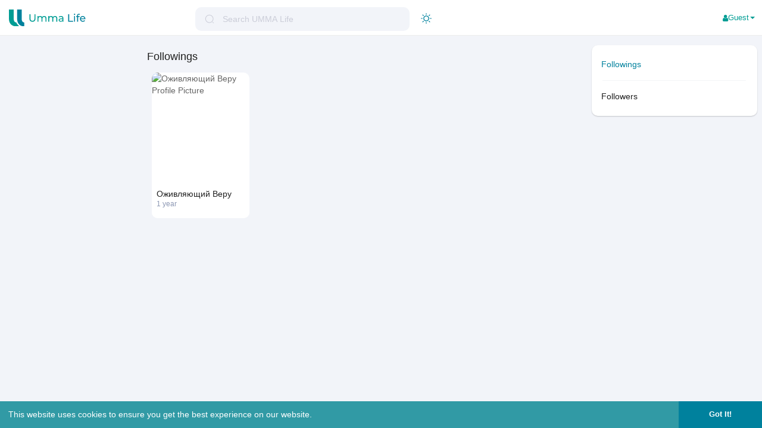

--- FILE ---
content_type: text/html; charset=UTF-8
request_url: https://ummalife.com/umma1680952233/following
body_size: 94535
content:
<!DOCTYPE html>
<html xml:lang="en" lang="en">

<head>
	<!-- <meta name="google-play-app" content="package=com.ummalife.android"> -->
	<title>Умукульсум Гасанова | Following | UmmaLife</title>
	<meta http-equiv="Content-type" content="text/html; charset=UTF-8">
	<meta name="title" content="Умукульсум Гасанова | Following | UmmaLife">
	<meta name="description" content="First name: Умукульсум Гасанова. Nikname: @umma1680952233 | One Ummah — One Network - was created as a response to the Internet technology needs of Muslims and all adherents of traditional value">
	<meta name="keywords" content="Islamic network, Islamic social network, Islam network, social network, social network for Muslims, Muslim social network, social network, social site, Muslims, Muslim man, Muslim woman, nasheed, Quran, Sunnah, Prophet, Judgment Day, alms, tawhid, worship, paradise, hell, prayer, dua, goodness, zakat, ihsan, nikah, iman, imam, monotheism, Allah, truth, sunnah of the Prophet, Kaaba, Arabic language, Jumah prayer, ummah, hajj, umrah, namaz, jumah, social network, messenger, family, religion, Islam, network fo">
	<meta name="viewport" content="width=device-width, initial-scale=1.0, maximum-scale=1">
	<meta name="pinterest-rich-pin" content="false" />
	<meta name="ahrefs-site-verification" content="dcc4a920c635e173da7097aad1a7c01a6a2aa0941e939173c94f9a5b47181bf2">

	<!-- <link rel="manifest" href="/manifest.json"> -->
	<meta name="apple-itunes-app" content="app-id=id6445799081">


		
							

			<meta property="og:type" content="article" />
		<meta property="og:image" content="https://storage.ummalife.com/upload/photos/2023/11/H5386UrFpv1CKDgPwLNQ_24_3be8afa24f6deaa46af63b542f8113ff_avatar.jpg" />
		<meta property="og:image:secure_url" content="https://storage.ummalife.com/upload/photos/2023/11/H5386UrFpv1CKDgPwLNQ_24_3be8afa24f6deaa46af63b542f8113ff_avatar.jpg" />
		<meta property="og:description" content="First name: Умукульсум Гасанова. Nikname: @umma1680952233 | One Ummah — One Network - was created as a response to the Internet technology needs of Muslims and all adherents of traditional value" />
		<meta property="og:title" content="Умукульсум Гасанова" />
		<meta name="twitter:card" content="summary">
		<meta name="twitter:title" content="Умукульсум Гасанова" />
		<meta name="twitter:description" content="First name: Умукульсум Гасанова. Nikname: @umma1680952233 | One Ummah — One Network - was created as a response to the Internet technology needs of Muslims and all adherents of traditional value" />
		<meta name="twitter:image" content="https://storage.ummalife.com/upload/photos/2023/11/H5386UrFpv1CKDgPwLNQ_24_3be8afa24f6deaa46af63b542f8113ff_avatar.jpg" />
										<link rel="canonical" href="https://ummalife.com/umma1680952233/following" />
	
	<!-- Include stylesheet -->
	<link rel="stylesheet" href="https://ummalife.com/themes/ummalife/stylesheet/quill.bubble.css">
	<!-- Create the editor container -->

	<link rel="shortcut icon" type="image/png" sizes="16x16" href="https://ummalife.com/themes/ummalife/img/favicon/16.png">
	<link rel="shortcut icon" type="image/png" sizes="24x24" href="https://ummalife.com/themes/ummalife/img/favicon/24.png">
	<link rel="shortcut icon" type="image/png" sizes="32x32" href="https://ummalife.com/themes/ummalife/img/favicon/32.png">
	<link rel="shortcut icon" type="image/png" sizes="64x64" href="https://ummalife.com/themes/ummalife/img/favicon/64.png">

	<link rel="stylesheet" href="https://ummalife.com/themes/ummalife/fonts/HelveticaNeue/stylesheet.css?18487609121">

	<!-- <link rel="stylesheet" href="https://ummalife.com/themes/ummalife/fonts/stylesheet.css?18487609211"> -->

	<link rel="stylesheet" href="https://ummalife.com/themes/ummalife/stylesheet/general-style-plugins.css?18487609311">
				<script src="//media.twiliocdn.com/sdk/js/video/v1/twilio-video.min.js?version=3.2.3"></script>
		<link rel="stylesheet" href="https://ummalife.com/themes/ummalife/stylesheet/animation.css?1762609880?version=3.2.3">
		<link rel="stylesheet" href="https://ummalife.com/themes/ummalife/stylesheet/style.css?1762609880?version=3.2.3">
		<link rel="stylesheet" href="https://ummalife.com/themes/ummalife/stylesheet/template_styles.css?1762609880?version=3.2.3">
		<link rel="stylesheet" href="https://ummalife.com/themes/ummalife/stylesheet/messages.css?1762609880?version=3.2.3">
		<link rel="stylesheet" href="https://ummalife.com/themes/ummalife/stylesheet/adaptive.css?1762609880?version=3.2.3">
		<link rel="stylesheet" href="https://ummalife.com/themes/ummalife/stylesheet/font-awesome-4.7.0/css/font-awesome.min.css?version=3.2.3">
		<script type="application/ld+json">
		{
			"@context": "https://schema.org",
			"@type": "Organization",
			"name": "UmmaLife",
			"url": "https://ummalife.com",
			"logo": "https://ummalife.com/themes/ummalife/img/og_ummalife.jpg",
			"address": {
				"@type": "PostalAddress",
				"addressLocality": "Istanbul",
				"addressRegion": "TR",
				"postalCode": "16240",
				"streetAddress": "Basaksehir mah. Gulbahce sokak no: 1/e"
			},
			"contactPoint": [{
				"@type": "ContactPoint",
				"telephone": "+905445093082",
				"contactType": "Muslim Social Network",
				"contactOption": "TollFree",
				"areaServed": ["RU", "TR"],
				"availableLanguage": ["English", "Russian", "Uzbek", "Turkish", "Arabic"]
			}],
			"sameAs": ["https://vk.com/ummalife_com",
				"https://t.me/ummalife_ru",
				"https://www.facebook.com/ummalifeofficial",
				"https://twitter.com/LifeUmmaa"
			]
		}
	</script>
	<script src="https://ummalife.com/themes/ummalife/javascript/record/RecordRTC.min.js"></script>
	<script type="text/javascript" src="https://cdn.jsdelivr.net/npm/opus-media-recorder@0.8.0/OpusMediaRecorder.umd.js"></script>
    <script type="text/javascript" src="https://cdn.jsdelivr.net/npm/opus-media-recorder@0.8.0/encoderWorker.umd.js"></script>
	
		<script src="https://ummalife.com/themes/ummalife/javascript/jquery-3.1.1.min.js?1848760911"></script>
	<script src="https://ummalife.com/themes/ummalife/javascript/adaptive-background.js"></script>
	<script>
		const colorThief = new ColorThief();
		const rgbToHex = (r, g, b) => '#' + [r, g, b].map(x => {
			const hex = x.toString(16)
			return hex.length === 1 ? '0' + hex : hex
		}).join('')
		const lang = {"login":"Sign in","register":"Sign up","guest":"Guest","username":"Username","email":"E-mail","password":"Password","new_password":"New password","remember_me":"Remember me","or_login_with":"Log in with","forget_password":"Forgot Password?","email_address":"E-mail address","confirm_password":"Confirm Password","lets_go":"Enter","recover_password":"Send","reset_new_password_label":"Reset Your Password","reset_password":"Reset","invalid_token":"Invalid Token","incorrect_username_or_password_label":"The username or password is incorrect","account_disbaled_contanct_admin_label":"Your account has been disabled, please contact us.","account_not_active_label":"Please Activate Your Account","successfully_logged_label":"You Have Successfully Logged in. Please wait...","please_check_details":"Please check your information. Fill the empty fields.","username_exists":"This username is already exists.","username_characters_length":"The length of username must be between 5 and 33 characters.","username_invalid_characters":"Your name contains invalid characters.","password_invalid_characters":"The password may only contain numbers, uppercase and lowercase letters, and symbols: ! \" # $ % & ' ( ) * + , - . \/ : ; < = > ? @ [ \\ ] ^ _ ` { | } ~ \u2019","email_exists":"This e-mail is already in use.","email_invalid_characters":"E-mail Address is Invalid.","password_short":"Your password is too short.","password_mismatch":"Passwords do not match","reCaptcha_error":"Please check the re-captcha.","successfully_joined_label":"You Have Successfully Signed in. Please wait...","account_activation":"Account Activation","successfully_joined_verify_label":"Congratulations! You have Successfully Signed in.<br>We have sent you an E-mail with a link to confirm your subscription. <br>Please, check your Spam or Junk E-mail folder, in case the confirmation email got delivered there instead of your inbox. ","email_not_found":"The E-mail address doesn't exist.","password_rest_request":"Request a password reset. ","email_sent":"The E-mail has been sent successfully.","processing_error":"An error occurred while processing your request. Please try again.","password_changed":"Your password has been changed successfully!","please_choose_correct_date":"Please select the correct date.","setting_updated":"Settings have been updated successfully!","current_password_mismatch":"Your current password is missing or incorrect","website_invalid_characters":"Invalid URL characters","account_deleted":"Your account has been successfully deleted! Please wait...","home":"Home","advanced_search":"Advanced Search","search_header_label":"Search UMMA Life","no_result":"No results were found","last_seen":"Last Seen:","accept":"Accept","cancel":"Cancel","delete":"Delete","my_profile":"My Profile","saved_posts":"Saved Posts","setting":"Settings","admin_area":"Control panel","log_out":"Sign Out","no_new_notification":"No new notifications","no_new_requests":"No new requests","followed_you":"Follows you","comment_mention":"Tagged you in a comment.","post_mention":"Tagged you in a post.","posted_on_timeline":"Post on your timeline","profile_visted":"Visited your profile.","accepted_friend_request":"Accepted your friend request.","accepted_follow_request":"Accept a request","liked_comment":"Liked your comment \/\"{comment}\"\/","wondered_comment":"Disliked your comment \/\"{comment}\"\/","liked_post":"Liked your {postType} {post}","wondered_post":"Disliked your {postType} {post}","share_post":"Shared your post {post}","commented_on_post":"Commented on your {postType} {post}","activity_liked_post":"Liked {user} <a class=\\\"main-color\\\" href=\\\"{post}\\\">the post<\/a>.","activity_wondered_post":"Disliked {user} <a class=\\\"main-color\\\" href=\\\"{post}\\\">the post<\/a>.","activity_share_post":"Shared {user} <a class=\\\"main-color\\\" href=\\\"{post}\\\">post<\/a>.","activity_commented_on_post":"Commented on {user} <a class=\\\"main-color\\\" href=\"{post}\">the post<\/a>.","video_n_label":"Video","post_n_label":"Post","photo_n_label":"Photo","file_n_label":"File","vine_n_label":"Vine video","sound_n_label":"Audio","avatar_n_label":"Profile photo","error_not_found":"Error 404","sorry_page_not_found":"Sorry, page is not found!","page_not_found":"The page you are looking for could not be found. <br>Please check the link and try again.","your_account_activated":"Your account has been successfully activated!","free_to_login":"You can <a href=\"{site_url}\">{login}<\/a> !","general_setting":"General Settings","login_setting":"Go to Settings","manage_users":"Manage Users","manage_posts":"Manage Posts","manage_reports":"Manage Reports","advertisement":"Advertisement","more":"More","cache_system":"Cache System","chat_system":"Chat System","email_validation":"E-mail confirmation","email_notification":"E-mail notifications","smooth_links":"Smooth links","seo_friendly_url":"SEO - Friendly URLs","file_sharing":"File sharing","themes":"Themes","user_setting":"User Settings","site_setting":"Website Configurations","cache_setting_info":"Enable cache system to speed up your website. <br>We recommend you to add more than 10,000 active users.","chat_setting_info":"Enable chat system at the bottom of the page, to communicate with friends. ","email_validation_info":"Enable email validation to send the activation link to user, while signing up.","email_notification_info":"Enable e-notifications to send them to users via email.","smooth_links_info":"Enable smooth links, e.g.{site_url}\/home.","seo_frindly_info":"Enable SEO friendly url, e.g.{site_url}\/\/1_hello-how-are-you-doing.html","file_sharing_info":"Enable File sharing to share & upload videos,images,files,sounds, etc..","cache":"Cache","site_information":"Information about the website","site_title_name":"Website Name & Title:","site_name":"Website name","site_title":"Website title","site_keywords_description":"Keywords & Description of the page:","site_keywords":"Keywords(e.g. social, better...)","site_description":"Website Description","site_email":" E-mail","site_lang":"Default Language","theme_setting":"Theme Setting","activeted":"Activated","version":"Version:","author":"Author:","user_status":"User status","online_lastseen":"(online\/last seen)","enable":"Enable","disable":"Disable","allow_users_to_delete":"Allow users to delete their account","profile_visit_notification":"Profile views","display_user_age_as":"Show user\/'s age as","date":"Date","age":"Age","connectivity_system":" System Connectivity","connectivity_system_note":"<span style=\"color:red;\">Note:<\/span> While shifting systems, all existing followings, followers, friends will be deleted.<\/small>","friends_system":"Friends system","follow_system":"Follow system","max_upload_size":"Max upload limit for videos, images, sounds, and files","max_characters_length":"Maximum character limits","allowed_extenstions":"Allowed extensions","reCaptcha_setting":"ReCaptcha Settings","reCaptcha_key_is_required":"ReCaptcha key is required","reCaptcha_key":"ReCaptcha Key","google_analytics":"Google Analytics","google_analytics_code":"Google Analytics code","cache_setting":"Cache Setting","cache_recomended_clear":"It's highly recommended to clear the cache.","cache_size":"Cache Size:","clear_cache":"Clear Cache","social_login":"Social login","social_login_api":"Social login API\/'S","facebook":"Facebook","google":"Google+","twitter":"Twitter","linkedin":"LinkedIN","vkontakte":"VKontakte","facebook_api":"Facebook API","google_api":"Google API","twitter_api":"Twitter API","linkedin_api":"LinkedIN API","vkontakte_api":"VKontakte API","app_id":"App ID","app_secret_key":"App Secret Key","login_with":"Log in with","id":"ID","source":"Source","status":"Status","pending":"Pending","first_name":"First name","last_name":"Last name","about_me":"About me","website":"Personal Page","action":"Action","show_more_users":"Show more users","no_more_users_to_show":"There are no more users","user_delete_confirmation":"Are you sure you want to delete the user?","post_delete_confirmation":"Are you sure you want to delete this post?","show_more_posts":"Show more posts","no_more_posts":"There are no notes","no_posts_found":"Posts are not found","publisher":"Published","there_are_not_new_posts_for_now":"There are no new posts ","post_link":"Post link","time":"Time","post":"Post","no_posts_yet":"{name} has not posted anything yet","search":"Search","on":"On","off":"Off","save":"Save","saved":"Saved!","reporter":"Report","time_reported":"Report Time","there_are_no_new_reports":"There are no new reports right now.","open_post":"Open Post","mark_safe":"Safe","delete_post":"Delete Post","advertisement_setting":"Advertisements Setting","more_setting":"Advanced Settings","mailing_users":"Mailing list","send":"Send","mailing_subject":"Topic..","mailing_message":"Message..","announcement":"Announcement","new_announcement":"New announcement","add":"Add","views":"Views","there_are_no_active_announcements":"There are no active announcements.","there_are_no_inactive_announcements":"There are no inactive announcements.","add_friend":"Add Friend","follow":"Follow","following":"Following","following_btn":"Followings","followers":"Followers","message":"Message","requested":"Cancel","friends_btn":"Friends","online":"Online","offline":"Offline","you_are_currently_offline":"You are currently offline, turn on chat to start the conversation.","no_offline_users":"There are no offline users.","no_online_users":"There are no online users.","search_for_users":"Search for users","no_users_found":"No results","seen":"Seen","load_more_posts":"Load more posts","load_more_users":"Load more users","there_are_no_tags_found":"No results found for your query.","there_are_no_saved_posts":"No saved posts.","messages":"Messenger","write_something":"Write Something..","no_more_message_to_show":"You have no messages","view_more_messages":"View more messages","sorry_cant_reply":"Sorry, you can't reply to this user.","choose_one_of_your_friends":"Choose one of your friends","and_say_hello":"And write something!","download":"Download","update_your_info":"Update your info","choose_your_username":"Choose username:","create_your_new_password":"Create new password:","update":"Update","delete_comment":"Delete Comment","confirm_delete_comment":"Are you sure you want to delete this comment?","confirm_delete_post":"Are you sure you want to delete this post ?","edit_post":"Edit","session_expired":"Session has been expired","session_expired_message":"Your Session has been expired, please sign in again.","country":"Country","all":"All","gender":"Gender","female":"Female","male":"Male","profile_picture":"Profile Picture","result":"Result:","yes":"Yes","no":"No","verified_user":"Verified User","change_password":"Change Password","current_password":"Current Password","repeat_password":"Repeat password","general":"General","profile":"Profile","privacy":"Privacy","delete_account":"Delete account","delete_account_confirm":"Are you sure you want to delete your account?","delete_go_back":"Not now","verified":"Verified","not_verified":"Not verified","admin":"Admin","user":"User","verification":"Verification","type":"Type","birthday":"Date of birth","active":"Active","inactive":"Inactive","privacy_setting":"Privacy Settings","follow_privacy_label":"Who can follow me?","everyone":"Public","my_friends":"My Friends","no_body":"No one ","people_i_follow":"Following","people_follow_me":"Followers","only_me":"Only me","message_privacy_label":"Who can message me?","timeline_post_privacy_label":"Who can post on my timeline?","activities_privacy_label":"Show my activities?","show":"Show","hide":"Hide","confirm_request_privacy_label":"Do you accept a Follow Request?","lastseen_privacy_label":"View your last seen?","site_eg":"(e.g: http:\/\/www.siteurl.com)","profile_setting":"Profile Settings","pinned_post":"Pinned","pin_post":"Pin Post","unpin_post":"Unpin Post","open_post_in_new_tab":"Open post in new tab","unsave_post":"Unsave Post","save_post":"Save Post","unreport_post":"Undo report ","report_post":"Report","shared_this_post":"Shared this post","changed_profile_picture_male":"\u0421hanged his profile picture","changed_profile_picture_female":"Changed her profile picture","post_login_requriement":"Please log in to like, share and comment!","likes":"Likes","like":"Like","wonder":"Wonder","wonders":"Wonders","share":"Share","comments":"Comments","no_likes":"No likes yet","no_wonders":"No wonders yet","write_comment":"Write a comment and press enter","view_more_comments":"View more comments","welcome_to_news_feed":"Welcome to your News Feed !","say_hello":"Say Hello!","publisher_box_placeholder":"Write good or remain silent","youtube_link":"Youtube Link","vine_link":"Vine Link","soundcloud_link":"SoundCloud Link","maps_placeholder":"Where are you?","post_label":"Publish","text":"Notes","photos":"Photos","sounds":"Audio","videos":"Videos","maps":"Maps","files":"Files","not_following":"You don't follow anybody yet","no_followers":"There are no followers","details":"Details","social_links":"Social Media Links","online_chat":"Friends Online","about":"About us","contact_us":"Contact Us","privacy_policy":"Privacy Policy","terms_of_use":"Terms of Use","developers":"For developers","language":"Language","copyrights":"\u00a9 {date} {site_name}","year":"Year","month":"Month","day":"Day","hour":"Hour","minute":"Minute","second":"Second","years":"Years","months":"Months","days":"Days","hours":"Hours","minutes":"Minutes","seconds":"Seconds","time_ago":"ago","time_from_now":"From now","time_any_moment_now":"Anytime","time_just_now":"Recently","time_about_a_minute_ago":"About a minute ago","time_minute_ago":"%d minutes ago","time_about_an_hour_ago":"About an hour ago","time_hours_ago":"%d hours ago","time_a_day_ago":"A day ago","time_a_days_ago":"%d days ago","time_about_a_month_ago":"About a month ago","time_months_ago":"%d months ago","time_about_a_year_ago":"About a year ago","time_years_ago":"%d many years ago","latest_activities":"Recent Activities","no_activities":"There are no new activities","trending":"Trending!","load_more_activities":"Load more activities","no_more_actitivties":"There are no more activities","people_you_may_know":"People you may know","too_long":"Too long","too_short":"Too short","available":"Available!","in_use":"In use","username_invalid_characters_2":"Username should not contain any special characters, symbols or spaces.","liked":"Unfollow","my_pages":"My announcements","liked_page":"Liked your page ({page_name})","this_week":"This week","posts":"posts","located_in":"Located in","phone_number":"Phone","company":"Company","category":"Category","search_for_posts":"Search for posts","create_new_page":"Create New Page","page_name":"Page name","page_title":"Page title","your_page_title":"Your page title","page_category":"Page Category","page_description":"Page description","page_description_info":"Page description must contain 10 - 200 characters max.","create":"Create","page_name_exists":"Page name is already in use","page_name_characters_length":"Page name must contain 5 - 32 characters","page_name_invalid_characters":"Invalid page name characters","edit":"Edit","page_information":"Information about the Website","delete_page":"Delete page","location":"Location","pages_you_may_like":"Pages you may like","show_more_pages":"Show more pages","no_more_pages":"There are no more pages","page_delete_confirmation":"Are you sure you want to delete this page?","manage_pages":"Manage Pages","owner":"Owner","no_pages_found":"There are no pages","welcome_wonder":"Wonder","welcome_connect":"Join","welcome_share":"Share","welcome_discover":"Discover","welcome_find_more":"Find more","welcome_mobile":"Adaptive Design","welcome_wonder_text":"Share your posts freely and without limits","welcome_connect_text":"Stay connected with family and friends, share the best moments.","welcome_share_text":"Umma Life, is super trendy social network for Muslims. <br>It assists you on a daily basis! One Ummah - One Network!","welcome_discover_text":"Find new people, create new connections and make new friends.","welcome_find_more_text":"Find out more with WoWonder Search.","welcome_mobile_text":"100% adaptable for any kind of screen, tablets and smartphones.","working_at":"Works at","relationship":"Marital status","none":"None","avatar":"Avatar","cover":"Cover","background":"Background","theme":"Theme","deafult":"Default","my_background":"My Background","company_website":"Business Website","liked_my_page":"Liked My Page","dislike":"Dislike","dislikes":"Dislikes","disliked_post":"disliked your {postType} {post}","disliked_comment":"disliked your comment \/\"{comment}\"\/","activity_disliked_post":"disliked {user} <a class=\\\\\\\"main-color\\\\\\\" href=\\\\\\\"{post}\\\\\\\">post<\/a>.","second_button_type":"The second type of a button","group_name":"Group name","group_title":"Group title","my_groups":"My Groups","school":"School","site_keywords_help":"Example: social network, wonder, social page","message_seen":"Seen","recommended_for_powerful":"Recommended for powerful servers","message_typing":"Typing...","reCaptcha":"ReCaptcha","instagram":"Instagram","profile_visit_notification_help":"If you turn off this notification, you won\/'t be able to see who visits your profile.","account_delete":"Delete Account","ip_address":"IP Address","manage_groups":"Manage Groups","group_delete_confirmation":"Are you sure you want to delete this group?","no_more_groups":"There are no groups","show_more_groups":"Show more groups","members":"Members","verifications_requests":"Requests","verify":"Add","ignore":"Ignore","page":"Page","no_new_verification_requests":"There are no new requests","ban_user":"Ban User","banned":"Banned User","there_are_no_banned_ips":"There are no banned IPS","invalid_ip":"Invalid IP address","ip_banned":"IP address has been successfully banned.","ip_exist":"IP address already exists","please_add_ip":"Please add an IP address","ip_deleted":"IP address has been successfully deleted","email_me_when":"E-mail me when","e_likes_my_posts":"Someone liked my posts","e_wondered_my_posts":"Someone disliked my posts","e_commented_my_posts":"New comment on my posts","e_shared_my_posts":"My posts\/'ve been shared ","e_followed_me":"Someone followed me","e_liked_page":"Someone liked my pages","e_visited_my_profile":"My profile has been visited","e_mentioned_me":"Someone mentioned me","e_joined_group":"My groups have new members","e_accepted":"My friend\/follow request's been accepted ","e_profile_wall_post":"Post on my timeline","no_groups_found":"There are no groups","group_information":"About Group","delete_group":"Delete Group","group_name_exists":"Group name already exists.","group_name_invalid_characters":"Invalid group name characters","group_name_characters_length":"Group name must contain 5 - 32 characters","no_requests_found":"No requests to show","remove":"Delete","no_members_found":"No members to show","group_deleted":"Group has been successfully deleted","create_new_group":"Create New Group","my_games":"My Games","no_games_found":"No games were found!","groups":"Groups","no_friends":"There are no friends","no_groups":"Don\/'t join any group","load_more_pages":"Load more pages","load_more_groups":"Load more groups","joined_group":"Joined your group ({group_name})","happy":"Happy","loved":"In love","sad":"Sad","so_sad":"Very sad","angry":"Angry","confused":"Confused","smirk":"Hot","broke":"Broken","expressionless":"Indifferent","cool":"Cool","funny":"Funny","tired":"Tired","lovely":"Lovely","blessed":"Blessed","shocked":"Shocked","sleepy":"Sleepy","pretty":"Pretty","bored":"Bored","total_users":"Total Users","users":"Users","pages":"Pages","games":"Games","online_users":"Online Users","recent_searches":"Recent Searches","clear":"Clear","search_filter":"Search filter","keyword":"Keyword","what_are_looking_for":"What are looking for ?","changed_profile_cover_picture_male":"changed his profile cover","changed_profile_cover_picture_female":"changed her profile cover","latest_games":"Recent games","no_albums_found":"You haven\/'t created any album yet.","create_album":"Create album","my_albums":"My Albums","album_name":"Album title","upload":"Upload","add_photos":"Add photos","replies":"Replies","reply_to_comment":"Reply to ","replied_to_comment":"replied to your comment <span>{comment}<\/span>","comment_reply_mention":"mentioned you in a reply \/\"{comment}\"\/","also_replied":"replied to the comment \/\"{comment}\"\/","liked_reply_comment":"liked your reply \/\"{comment}\"\/","wondered_reply_comment":"disliked your reply \/\"{comment}\"\/","disliked_reply_comment":"disliked comment \/\"{comment}\"\/","profile_visit_notification_p":"Send users a notification when I visit their profile?","showlastseen_help":"If you turn off this notification, you won\/'t be able to see others \/\"last seen\"\/.","timeline_birthday_label":"Who can see my birthday?","people_likes_this":"People like this","page_inviate_label":"Invite friends ","invite_your_frineds":"Invite your friends\/followers","not_invite":"There are no friends to invite","invite":"Invite","invited_page":"offered you to like ({page_name})","accepted_invited_page":"accepted your offer to like ({page_name})","call_to_action":"Call to action","call_to_action_target":"Enter your page URL","call_action_type_url_invalid":"Invalid URL","avatar_and_cover":"Avatar & Cover","online_sidebar_admin_label":"Show active users in sidebar.","not_active":"Not active","females":"Women","males":"Men","dashboard":"Dashboard","albums":"Albums","name":"Name","players":"Players","add_new_game":"Add New Game","game_added":"Game has been added","url_not_supported_game":"This URL is not supported","please_add_a_game":"Please add the game URL","active_announcements":"Active announcements","inactive_announcements":"Inactive announcements","ban":"Ban","new_email":"Compose","html_allowed":"Allowed HTML ","send_me_to_my_email":"Send to my E-mail","test_message":"Test message","joined_members":"User Registration","join_requests":"Registration of the Requests ","verified_pages":"Official Pages","file_sharing_extenstions":"File sharing extensions (separated with comma,)","word_cons":"Words to be censored are separated by a comma (,)","join":"Join","joined":"Exit","request":"Request","edit_comment":"Edit comment","last_play":"Recent Play:","play":"Play","confirm_request_group_privacy_label":"Confirm the join request?","who_can_see_group_posts":"Who can see group's posts ?","joined_users":"Joined users","living_in":"\u0421ountry of residence","design":"Photo","people_you_may_want_to_meet":"You may know them","added_new_photos_to":"There are new photos added to","is_feeling":"is feeling","is_traveling":"is traveling to","is_listening":"is listening to","is_playing":"is playing","is_watching":"is watching","feeling":"Mood","traveling":"On a trip","watching":"I\/'m watching","playing":"I\/'m playing","listening":"I\/'m listening to","feeling_q":"What do you feel?","traveling_q":"Where are you traveling to?","watching_q":"What are you watching ?","playing_q":"What are you playing ?","listening_q":"What are you listening to ?","feel_d":"What are you doing ?","studying_at":"Education","company_website_invalid":"Company\/'s website is invalid","page_deleted":"Page has been deleted successfully","cover_n_label":"Cover picture","suggested_groups":"Suggested groups","accepted_join_request":"You\/'ve been approved for the({group_name}) group ","requested_to_join_group":"requested to join your group","no_one_posted":"There are no posts yet","add_your_frineds":"Add your friends to this group","added_all_friends":"Add all your friends","added_you_to_group":"added you to  ({group_name}) group","group_type":"Group type","public":"Public Group","private":"Private Group","reports":"Reports","no_dislikes":"There are no dislikes yet","disliked":"Disliked","wondered":"Doesn\/'t like","terms":"Terms and conditions","profile_privacy":"Profile Privacy","profile_privacy_info":"Enable it, so unregistered users could see registered users\/' profiles.","video_upload":"Upload Video","video_upload_info":"Activate \/\"Upload video\"\/ button, to share and upload videos.  ","audio_upload":"Upload Audio ","audio_upload_info":"Activate \/\"Upload audio\"\/ button, to share and upload videos.  ","read_more":"Full mode","read_less":"Minimize...","add_photo":"Add a photo","add_photo_des":"Show your unique personality and style.","start_up_skip":"Skip","start_up_continue":"Save & Continue","tell_us":"Tell about yourself","tell_us_des":"Share your details with our community.","get_latest_activity":"Watch the latest activities of our trendy users.","follow_head":"Follow our well known users.","follow_num":"Follow {number} ","looks_good":"Not bad","looks_good_des":"You can modify your details later","upload_your_photo":"Upload your photo","please_wait":"Please wait..","username_or_email":"Username or E-mail","email_setting":"E-mail Settings","years_old":"years old","friends_birthdays":"Friends\/' Birthdays","sms_setting":"SMS Settings","smooth_loading":"Smooth Loading","boosted_pages_viewable":"Boosted pages are visible for all members of our community.","boost_page_in_same_time":"You\/'re {type_name}, You just can boost {can_boost} pages at the same time.","boost_posts_in_same_time":"You\/'re {type_name}, You just can boost {can_boost} posts at the same time.","there_are_no_boosted_pages":"There are no boosted pages yet.","there_are_no_boosted_posts":"There are no boosted posts yet.","discover_pro_types":"Discover more features with {sitename} PRO packages !","star":"PRO","hot":"Hot","ultima":"Golden","vip":"VIP","featured_member":"Badge","see_profile_visitors":"See visitors\/' profiles","show_hide_lastseen":"Show \/ Hide last seen","verified_badge":"Verification is Successful ","post_promotion_star":"Posts promotion<br>","page_promotion_star":"Pages promotion<br>","0_discount":"0% off","10_discount":"10% off","20_discount":"20% off","60_discount":"60% off","per_week":"Per Week","per_month":"Per Month","per_year":"Per Year","life_time":"life time","upgrade_now":"Update Now","boosted_posts":"Boosted Posts","boosted_pages":"Boosted Pages","put_me_here":"Put Me Here","promoted":"Boosted","oops_something_went_wrong":"Oops ! Something went wrong.","try_again":"Try again","boost_page":"Boost Page","page_boosted":"Page is Boosted","un_boost_page":"Un-Boost Page","edit_page_settings":"Edit Page Settings","blocked_users":"Blacklist","un_block":"Un-Block","css_file":"CSS file","css_status_default":"Default design","css_status_my":"My CSS file","css_file_info":"You can apply a completely new design to your profile by uploading your own CSS file","invite_your_frineds_home":"Invite Your Friends","send_invitation":"Send an Invitation","boost_post":"Boost Post","unboost_post":"UnBoost Post","drag_to_re":"Drag to change the position of the cover","block_user":"Block User","edit_user":"Switch User","cong":"Congratulations ! You\/'re now a <span style=\"color:{color}\"><i class=\"fa fa-{icon} fa-fw\"><\/i>{type_name}","cong_2":"Start browsing the new features","activation_oops":"Oops, it looks like your account has not been activated yet.","activation_method":"Please choose a method below to activate your account.","activation_email":"Via E-mail","activation_phone":"Via Mobile Number","activation_or":"Or","activation_send_code":"Send Confirmation Code","activation_get_code_again":"Didn\/'t get the code?","activation_resend":"Resend","activation_should_receive":"You will receive e-mail with code","confirm":"Confirm","phone_num_ex":"Phone number (eg. +905...)","error_while_activating":"Account activating error","wrong_confirmation_code":"Wrong confirmation code.","failed_to_send_code":"Confirmation Code Failed to Send","worng_phone_number":"Phone number is not correct","phone_already_used":"Phone number is already in use","sms_has_been_sent":"SMS has been successfully sent.","error_while_sending_sms":"Text message failed to send, please try another number.","failed_to_send_code_fill":"The confirmation  code is failed to send, please select one of the suggested activation methods.","email_sent_successfully":"E-mail has been sent successfully, please check your Inbox or Junk mail folder for the activation link.","limit_exceeded":"The limit has been exceeded, please try again later.","failed_to_send_code_email":"The text message failed to send.<br>Please try another number or activate your account via email by signing into your account.","free_member":"Regular Member","star_member":"Platinum Member","hot_member":"Silver Member","ultima_member":"Golden Member","vip_member":"VIP Member","moderator":"Moderator","member_type":"Members Types","membership":"Membership","upgrade":"Update","error_please_try_again":"Error, Please try again later.","upgrade_to_pro":"Upgrade To Pro","no_answer":"There is no answer","please_try_again_later":"Please try again later.","answered":"Replied!","call_declined":"Call declined","call_declined_desc":"The recipient has declined the call, please try again later.","new_video_call":"New video call","new_video_call_desc":"wants to video chat with you.","decline":"Drop","accept_and_start":"Accept & Start","calling":"Calling...","calling_desc":"Please wait for your friend\/'s answer.","your_friends_chat":"You\/'re friends at {site_name}","your_following":"Your follower","see_all":"See all","me":"Me","post_promotion_hot":"Boost up posts to {monthly_boosts} <br>","page_promotion_hot":"Boost up pages to {monthly_boosts} <br>","post_promotion_ultima":"Boost up posts to {yearly_boosts} <br>","page_promotion_ultima":"Boost up pages to {yearly_boosts} <br>","post_promotion_vip":"Boost up posts to {lifetime_boosts} <br>","page_promotion_vip":"Boost up pages to {lifetime_boosts} <br>","sign_up":"Register","youtube":"YouTube","my_products":"My Products","choose_a_payment_method":"Choose a payment method","paypal":"PayPal","credit_card":"Credit Card","bitcoin":"Bitcoin","categories":"Categories","latest_products":"The latest Products","search_for_products_main":"Search for products and services","search_for_products":"Search for products in {category_name}","no_available_products":"There are no available products.","load_more_products":"Load more products","sell_new_product":"Sell new product","description":"Short description","please_describe_your_product":"Please describe your product.","used":"Is Used","new":"New","price":"Price","your_product_price":"Your product\/'s price in USD currency ($), e.g (10.99)","edit_product":"Edit product","publish":"Publish","more_info":"More info","contact_seller":"Contact seller","by_product":"By <a href=\"{product_url}\">{product_name}<\/a>, posted {product_time}, in <a href=\"{product_category}\">{product_category_name}<\/a>","payment_declined":"Payment has been declined, please try again later.","c_payment":"Confirming payment, please wait..","earn_users":"For each invited user you earn up to ${amount} !","earn_users_pro":"Each invited user, that subscribes to any of our pro packages, helps you to earn up to ${amount}.","my_affiliates":"My Affiliates","my_balance":"Current balance","your_ref_link":"Your affiliate link is","your_balance":"Your balance is ${balance}, minimum withdrawal request is ${m_withdrawal}","your_balance_is":"Your balance is","paypal_email":"Your PayPal E-mail","amount_usd":"Amount (USD)","request_withdrawal":"Withdrawal request","payment_history":"Payment History","amount":"Amount","declined":"Declined","approved":"Approved","total_votes":"Total votes","mark_as_sold":"Mark Product As Sold","added_new_product_for_sell":"listed new product to sell.","product_name":"Product Name","in_stock":"Available","sold":"Sold","answer":"Answer","add_answer":"Add the answer","authenticating":"Authenticating","welcome_back":"Welcome back!","welcome_":"Peace be upon you!","connect_with_people":"Connect people.","make_new_friends":"Make new friends.","share_your_memories":"Share your memories.","create_new_relationships":"Create new relationships.","discover_new_places":"Discover new places.","forgot_your_password":"Forgot your password?","invalid_markup":"Invalid markup, please try to reset your password again","go_back":"Go back","terms_agreement":"By creating your account, you accept our","please_choose_price":"Please set a price for your product","please_choose_c_price":"Please choose a correct value for your price","please_upload_image":"Please upload at least 1 photo","you_have_already_voted":"You have already voted.","you_have_pending_request":"You have a pending request.","invalid_amount_value":"Invalid amount value","invalid_amount_value_your":"Invalid amount value, your amount is:","invalid_amount_value_withdrawal":"Invalid amount value, minimum withdrawal request is:","you_request_sent":"Your request has been sent, you'll receive E-mail with the payment details.","turn_off_notification":"Mute notifications","turn_on_notification":"Unmute notifications","view_more_posts":"View {count} new posts","store_posts_by":"Posts\/' history","new_audio_call":"New audio call","new_audio_call_desc":"wants to talk to you.","audio_call":"Audio call","audio_call_desc":"talking to","market":"Marketplace","comment_post_label":"Comment","by":"By","load_more_blogs":"Load more articles","blog":"Articles","no_blogs_found":"There are no articles.","most_recent_art":"Most recent articles","create_new_article":"Create new article","my_articles":"My articles","title":"Title","content":"Content","select":"Select","tags":"Tags","thumbnail":"Thumbnail","published":"Published","article_updated":"Your article has been successfully updated","article_added":"Your article has been successfully added","title_more_than10":"The title should contain more than 1 character","desc_more_than32":"The description should contain more than 32 characters","please_fill_tags":"Please, fill in the tags field.","error_found":"Error is found, please try again later","posted_on_blog":"Posted {BLOG_TIME} in {CATEGORY_NAME}.","created_new_blog":"created a new article","forum":"Forum","last_post":"Last Post","topic":"Topics","thread_search":"Threads search","create_new_topic":"Create a new topic","jump_to":"Jump to","my_threads":"My Threads","my_messages":"My Messages","headline":"Headline","your_post":"Your post","reply":"Reply","started_by":"Started by","site_admin":"Site Admin","registered":"Registered","reply_to_topic":"Reply to this topic","topic_review":"Topic review","your_reply":"Your Reply","list_of_users":"List of users","post_count":"The number of posts","referrals":"Referrals","last_visit":"The Last visit","general_search_terms":"General search criteria","search_for_term":"Search for term","search_in":"Search in","search_in_forums":"Search Forums, Main Page, Forum","search_in_threads":"Search in threads","search_in_messages":"Search in messages","search_subject_only":"Search only","threads":"threads","posted":"Post","no_forums_found":"There are no forums","never":"Never","no_replies_found":"There are no answers.","no_threads_found":"There are no threads.","no_sections_found":"There are no sections.","wrote":"wrote","edit_topic":"Modify topic","reply_saved":"Your reply has been successfully saved.","reply_added":"Your reply has been successfully added.","forum_post_added":"Your forum has been successfully added.","help":"Help","search_terms_more4":"Enter one or more words to search. <br>Each word must contain, at least, 4 characters.","events":"Events","going":"I\/'m leaving","interested":"Interesting","past":"Preceeding","invited":"Invited","you_are_going":"You are going to","you_are_interested":"You are interested in","start_date":"Start date","end_date":"End date","event":"Event","no_events_found":"There are no events","event_you_may_like":"Events you may like","going_people":"People leave","interested_people":"People are interested in","invited_people":"Invited people","event_added":"Your event has been successfully added","event_saved":"Your event has been successfully saved.","confirm_delete_event":"Are you sure you want to remove this event? ","load_more":"Load more","subject":"Subject","go":"To go","created_new_event":"New event has been created","my_events":"My events","is_interested":"is interested in your event \/\"{event_name}\"\/","is_going":"is going to your event \/\"{event_name}\"\/","invited_you_event":"invited you to the event \/\"{event_name}\"\/","replied_to_topic":"answered to your topic","movies":"Video","translate":"Translate","genre":"Category","recommended":"Recommended","most_watched":"Most watched","stars":"Actors","no_movies_found":"There are no movies","producer":"Creator","release":"Year","quality":"Quality","more_like_this":"Similar movies","wallet":"Your balance","bidding":"Bidding","clicks":"Clicks","url":"Web page","audience":"Audience","select_image":"Select an image","replenish_my_balance":"Add funds to balance","continue":"Continue","replenishment_notif":"Your balance has been successfully refilled!","ads":"Advertising","confirm_delete_ad":"Are you sure that you want to delete this ad?<br>This action can't be undo.","delete_ad":"Remove the ad","no_ads_found":"There are no ads. ","appears":"Arrangement","sidebar":"Sidebar","select_a_page_or_link":"Select page or enter link to your site","story":"Story","max_number_status":"The number of files shouldn't be more that 20, at a time!","status_added":"Your status has been successfully added!","create_new_status":"Create New Story","sponsored":"Sponsored","notification_sent":"Your notification has been successfully sent ","hide_post":"Hide post","verification_sent":"Your verification request will be reviewed!","profile_verification":"Verification of the profile!","verification_complete":"Congratulations your profile is verified!","upload_docs":"Upload documents","select_verif_images":"Please upload a photo with your passport \/ ID  & Photo of good quality","passport_id":"Copy of your passport or ID card","your_photo":"Your photo","please_select_passport_id":"Please select your passport\/id and photo!","passport_id_invalid":"The passport\/id photo must be an image","user_picture_invalid":"The user\/'s  picture must be an image","verification_request_sent":"Your request has been successfully sent.<br> It will be reviewed very soon!","shared":"shared","post_shared":"The post has been successfully added to your timeline!","important":"Important!","unverify":"Please note that if you change the username you will lose your verification","friend_privacy":"Who can see my friends?","added_group_admin":"Group admin is added","added_page_admin":"Added by the admin of the page","no_messages":"There are no messages yet","conversation_deleted":"Conversation has been deleted!","close":"Close","exit_group":"Exit group","clear_history":"Clear history","group_members":"Group members","add_parts":"Add participant","unreport":"Cancel Report","report_user":"Report this User","report_page":"Report this Page","report_group":"Report this Group","page_rated":"You have already left your feedback about this page!","rating":"Rating","reviews":"Reviews","rate":"Rate","your_review":"Write your review.","ad_saved":"Your announcement has been successfully saved!","ad_added":"Your announcement has been successfully added!","invalid_ad_picture":"Use an image for your announcements!","enter_valid_desc":"Please enter valid description!","enter_valid_titile":"Please enter valid title!","enter_valid_url":"Please enter valid link!","invalid_company_name":"Please enter  valid company name!","mother":"Mother","father":"Father","daughter":"Daughter","son":"Son","sister":"Sister","brother":"Brother","auntie":"Auntie","uncle":"Uncle","niece":"Niece","nephew":"Nephew","cousin_female":"Cousin (female)","cousin_male":"Cousin (male)","grandmother":"Grandmother","grandfather":"Grandfather","granddaughter":"Granddaughter","grandson":"Grandson","stepsister":"Stepsister","stepbrother":"Stepbrother","stepmother":"Stepmother","stepfather":"Stepfather","stepdaughter":"Stepdaughter","sister_in_law":"Sister-in-law","brother_in_law":"Brother-in-law","mother_in_law":"Mother-in-law","father_in_law":"Father-in-law","daughter_in_law":"Daughter-in-law","son_in_law":"Son-in-law","sibling_gender_neutral":"Sibling (gender neutral)","parent_gender_neutral":"Parent (gender neutral)","child_gender_neutral":"Child (gender neutral)","sibling_of_parent_gender_neutral":"Sibling of Parents (gender neutral)","child_of_sibling_gender_neutral":"Child of a Sibling (gender neutral)","cousin_gender_neutral":"Cousin (gender neutral)","grandparent_gender_neutral":"Grandparents (gender neutral)","grandchild_gender_neutral":"Grandchildren (gender neutral)","step_sibling_gender_neutral":"Step-sibling (gender neutral)","step_parent_gender_neutral":"Step-parents (gender neutral)","stepchild_gender_neutral":"Stepchildren (gender neutral)","sibling_in_law_gender_neutral":"Sibling","parent_in_law_gender_neutral":"Son-in-law (gender neutral)","child_in_law_gender_neutral":"Child-in-law (gender neutral)","add_to_family":"Kinship","family_member":"Family Member","family_members":"Family members","add_as":"Add as","confirm_remove_family_member":"Are you sure, you want to remove this member from your family?","family_member_added":"New member has been successfully added to your family list!","request_sent":"Your request has been successfully sent!","request_accepted":"accepted your request as your @","sent_u_request":"Listed you as his @","requests":"Requests","relation_with":"In relationships with ","married_to":"Married to ","engaged_to":"Engaged to ","relationship_status":"Marital status","relationship_request":"Relationship request ","relhip_request_accepted":"accepted your request @ ","relation_rejected":"rejected your request @","file_too_big":"File size error: The file exceeds the allowed limit ({file_size}) and can not be uploaded.","file_not_supported":"It's impossible to upload the file: This file type is not supported.","find_friends_nearby":"Friends nearby","location_dist":"Location ","close_to_u":"near to you","find_friends":"Friends nearby","distance":"distance","distance_from_u":"distance from you","show_location":"Show location","share_my_location":"Share my location with others?","enter_valid_title":"Please enter valid title","pay_per_click":"Pay Per Click (${{PRICE}})","pay_per_imprssion":"Pay Per showing (${{PRICE}})","top_up":"Refill","balance_is_0":"Your current wallet balance is: 0, please refill your balance to continue.","messages_delete_confirmation":"Are you sure you want to delete this conversation?","currency":"Currency","friends_stories":"Friends Stories","no_messages_here_yet":"There are no messages.","conver_deleted":"Conversation has been deleted.","group_name_limit":"Group name should contain  4\/15 characters.","group_avatar_image":"Group avatar must be an image","explore":"Explore","format_image":"File Format image","format_video":"File Format video","video":"Video","video_player":"VideoPlayer","no_file_chosen":"No file has been chosen","choose_file":"Choose a File","media":"Add a Media File","select_valid_img_vid":"Media file is invalid. <br>Please select a valid image or video","select_valid_img":"Media file is invalid.<br>Please select a valid image","select_valid_vid":"Media file is invalid.<br>Please select a valid video","drop_img_here":"Drag Here the Image","or":"OR","browse_to_upload":"Browse To Upload","pr_completion":"Profile Completion","ad_pr_picture":"Add your profile picture","add_ur_name":"Add your name","ad_ur_workplace":"Add your workplace","ad_ur_country":"Add your country","ad_ur_address":"Add your address","e_sent_msg":"Someone Send me a message","send_money":"Send money","u_send_money":"You can send money to your friends, and to anyone else.","available_balance":"Available balance","send_to":"Send","search_name_or_email":"Search by username or email","money_sent_to":"Your money has been successfully sent to","sent_you":"Sent to you","amount_exceded":"The amount exceded your current balance!","custom_thumbnail":"Custom Thumbnail","cntc_limit_reached":"You have reached your limit of {{CNTC_LIMIT}} friends!","people":"People","nature":"Nature","share_to":"Share with","timeline":"Timeline","pinterest":"Pinterest","group":"Group","pro_members":"Pro Members","popular_posts":"Popular Posts","duration":"Duration","pro_feature_control_profile":"Pro features give you complete control over your profile.","why_choose_pro":"Why People Choose PRO?","whatsapp":"WhatsApp","post_login_requriement_dislike":"Please log in to like, dislike, share and comment!","post_login_requriement_none":"Please log in to add, share and comment!","e_disliked_my_posts":"Someone disliked my posts","edit_ads":"Edit announcements","manage_ads":"Manage ads","create_new_ads":"New announcement","create_events":"Create new event","edit_event":"Edit event","event_going":"I joined","event_intersted":"Interesting","event_invited":"Invited","events_past":"Former Events","events_upcoming":"Upcoming Events","crop_your_avatar":"Crop your avatar","cookie_message":"This website uses cookies to ensure you get the best experience on our website.","cookie_dismiss":"Got It!","cookie_link":"Learn More...","terms_accept":"Please, accept the Terms of use & Privacy Policy agreement.","good_morning":"Assalamu aleykum","good_afternoon":"Assalamu Aleykum","good_evening":"Assalamu Aleykum","create_ads":"Create advertisement","phonenumber_exists":"phone number already exists.","recover_password_by_email":"Recovery by email","recover_password_by_sms":"Recovery by SMS","phonenumber_not_found":"The phone number is not found","phone_invalid_characters":"The phone number is invalid","recoversms_sent":"Recovery SMS has been sent successfully","transaction_log":"Transactions","v2latest_activities":"The latest activities","v2wallettopup":"Move to trash","v2adsspentdaily":"Ads spent daily","v2prosystemtransactions":"Pro system transactions","no_transactions_found":"Looks like you don't have any transaction yet!","estimated_reach":"Estimated reach","confirmation_code_is":"Your confirmation code is","website_use_cookies":"We use Cookies for short term memory at Umma Life social network website.<br>They enable a site to \u2018remember\u2019 little bits of information between pages or visits. <br>They  provide a comfortable internet usage ! Read our Terms of use. ","got_it":"Got it!","learn_more1":"Learn more","poke_user":"To poke","you_have_poked":"You have poked","no_pokes_found":"There are no pokes.","people_who_poked_you":"People who poked you","poke_back":"Poke back","txt_poked":"Poked!","pokes":"Pokes","popular_posts_comments":"Popular posts & comments","load_more_videos":"Load more videos","load_more_photos":"Load more photos","no_more_videos_to_show":"There is no more video.","no_more_photos_to_show":"More photos ","poked_you":"Poked you","gift_added":"Gift has been added successfully","error_while_add_gift":"Error while adding the gift","send_a_gift":"Send a gift","gift_sent_succesfully":"Gift has been successfully sent ","send_gift_to_you":"sent you a gift","my_pokes":"My Pokes","telegram":"Telegram","no_more_posts_to_show":"There are no more posts","keyboard_shortcut_help":"Keyboard quick - reference","keyboard_shortcut_j":"Go to the next message","keyboard_shortcut_k":"Go to the previous message","sticker_added":"Sticker has been successfully added ","error_while_add_sticker":"Error while adding the sticker","reacted_to_your_post":"reacted to your post","points":"Points","my_points":"My Points","my_earnings":"My Earnings","earn_text_like":"Earn %d points by liking any post","earn_text_dislike":"Earn %d points by disliking any post","earn_text_comment":"Earn %d points by commenting on any post","earn_text_wonder":"Earn %d points by wondering any post","earn_text_create_post":"Earn %d points by creating a new post","earn_text_reaction":"Earn %d points by reacting on any post","no_reactions":"There are no reactions yet","love":"Love","haha":"HaHa","wow":"Thought","reacted_to_your_comment":"reacted to your comment","reacted_to_your_replay":"reacted to your reply","activity_reacted_post":"reacted to {user} <a class=\"main-color\" href=\"{post}\">post<\/a>.","comment_reported":"Comment has been successfully reported ","report_comment":"Report comment","comment_unreported":"Report has been successfully deleted ","suggested_pages":"Suggested pages","unverified":"Not verified","mutual_friends":"Common Friends","no_mutual_friends":"There are no common friends","viewed_your_story":"viewed your story","commented_on_blog":"commented on your article","are_you_sure_unfriend":"Are you sure you want to leave the group with your friends?","manage_sessions":"Manage Sessions","platform":"Platform","browser":"Browser","last_active":"Last active","notification_settings":"Notifications Settings","notify_me_when":"Notify me when","username_is_banned":"This username is in Black List and it is banned, please choose another username.","email_is_banned":"This E-mail address is in Black List and it is banned, please choose another E- mail.","activities":"My Actions","activity_is_following":"started following {user}","activity_is_friend":"is friend with {user}","index_my_page_privacy":"Allow search engines to organize my profile and posts?","mark_all_as_read":"Mark all conversations as Read","havent_finished_post":"You haven\\'t finished your post yet.<br>Do you want to leave without finishing?","earned_points_goto":"Your points will automatically go to","night_mode":"Night mode","light_mode":"Brightness","keyboard_shortcuts":"Keyboard shortcuts","comment":"Comment","write_something_here":"Write something here..","view_profile":"View Profile","block":"Block","create_page":"Create a Page","create_group":"Create a Group","create_event":"Create an Event","create_ad":"Create Ad","create_blog":"Create a Blog","good_morning_quote":"Don't forget about Morning & Evening Adhkars. <br>\"O believers! Always remember Allah often, and glorify Him morning and evening.\" Al-Ahzab (The Combined Forces), 41-42","good_afternoon_quote":"Don't be sad.<br>Pain in this dunya is temporary, handle it with Sabr and inshaAllah a greater reward awaits you.","good_evening_quote":"Don't forget Evening Adhkars! <br>\"The example of the one who remembers his Lord and the one who does not remember Him is like the example of a living and a dead person.\"  (Bukhari 6407)","day_mode":"Day-time mode","disable_comments":"Turn off comments","enable_comments":"Turn on comments","comments_disabled":"Comments are turned off by %d","confirm_your_account":"Confirm your account","sign_in_attempt":"Suspicious sign in attempt.<br>This can occur if you try to sign in from different IP address or location. ","we_have_sent_you_code":"We have sent you an email with the confirmation code on email","two_factor":"Two-step verification","to_log_in_two_factor":"You need to verify your identity to sign in.","sent_two_factor_both":"The confirmation code has been sent to your phone number and E-mail address.","sent_two_factor_email":"The confirmation code has been sent to your E-mail address.","sent_two_factor_phone":"The confirmation code has been sent to your phone number.","two_factor_description":"Enable 2-step verification to increase the security of your account.<br>You'll receive password and a 6-digit security code, they'll be sent both to your phone number and E-mail.  \n ","my_campaigns":"My Campaigns","my_wallet":"My Wallet & Credits","stats":"Analytics","choose_audience":"Choose the Audience","launch_ad":"Launch the Ad","pay_per_clicks":"Pay Per Click","pay_per_imprssions":"Cost per impression","explore_latest_articles":"Explore the latest articles","search_for_article":"Search for articles","authors":"Authors","news_feed":"News Feed","video_call":"Video call","open_in_new_tab":"Open in new tab","change_color":"Change color","image":"Image","voice":"Voice","gif":"GIF","stickers":"Stickers","stop":"Stop","contact_help":"Let us help you to resolve the issue.","info":"Information","users_found":"users are found","users_playing":"users are playing","popular_games":"Popular Games","whats_happening":"What's happening","discount":"Discount","pick_your_plan":"Pick your Plan","trusted_payment_methods":"Secure Payment Methods","secure_payments":"Secure payments","group_settings":"Group Settings","page_settings":"Page Settings","security":"Security","earnings":"Earnings","open_original":"Open original","no_comments_found":"There are no comments","delete_conversation":"Remove the Conversation","images":"Images","topics":"Topics","search_type":"Search type","search_section":"Search section","watch_now":"Watch Now","new_product":"New Product","latest":"The Latest","price_low":" Low Price","price_high":"High Price","view":"View","buy":"Buy","community":"Community","skip":"Skip","choose_image":"Choose Image","upload_images":"Upload Images","create_poll":"Create a survey","upload_video":"Upload Video","create_post":"Create a post","record_voice":"Record voice","feelings":"Feelings","sell_product":"Sell product","upload_files":"Upload Files","stories":"Create a story","create_story":"Create a new story","no_more_views":"There are no more views","whats_going":"Your story","view_more_post":"View {count} new post","my_info":"My details","to_download":"Please choose the information you would like to download","download_file":"Download","file_ready":"Your file is ready for download!","my_information":"My details","generate_file":"Generate a file","edit_group":"Edit group","adult_image_file":"We have detected adult content on the uploaded image,<br> therefore we have declined the uploading process.","view_image":"View Image","phone_number_error":"Phone number should start with the code of your country, as: +90..","something_wrong":"Something went wrong, please try again later.","confirmation_code":"Confirmation code","your_phone_verified":"Your phone number has been successfully verified.","your_email_verified":"Your E-mail has been successfully verified.","your_phone_email_verified":"Your phone number and E-mail have been successfully verified.","confirmation_email_sent":"A confirmation E-mail has been sent.","confirmation_message_sent":"A confirmation message was sent.","confirmation_message_email_sent":"A confirmation message and email have been sent.","confirmation_email":"We have sent an E-mail that contains the confirmation code to verify your new email.","confirmation_message":"We have sent a message that contains the confirmation code to verify your new phone.","confirmation_email_message_text":"We have sent a message and an email that contain the confirmation code to enable two-step verification.","confirmation_email_text":"We have sent an email that contains the confirmation code to enable Two-step verification.","confirmation_message_text":"We have sent a message that contains the confirmation code to enable Two-step verification","share_post_on_group":"Share post in Group","please_group_name":"Please write Name of the Group","share_post_on_page":"Share to a page","please_page_name":"Please type the name of the Page","share_post_on_user":"Share with user","post_shared_successfully":"Post has been successfully shared.","to":"To","share_new_post":"Share the post on","shared_a_post_male":"shared a","shared_your_post":"shared your post","shared_a_post_in_timeline":"shared a post to your timeline","no_shared":"No shares yet","member":"Profile","pro_con":"Congratulations ! You're now a","other":"Other","all_":"All","users_liked_post":"People liked this post","users_wondered_post":"People wondered this post","users_shared_post":"People shared this post","users_reacted_post":"People reacted to this post","users_wondered_comment":"People wondered this comment","users_liked_comment":"People liked this comment","my":"My","bank_transfer":"Bank transfer","bank_transfer_request":"Your request has been successfully sent, we will notify you once it's approved","bank_pro":"Your bank receipt has been approved!","bank_decline":"Your bank receipt has been declined!","my_timeline":"My Page","1419":"Cars and Vehicles","1420":"Cars and Vehicles","1421":"Cars and Vehicles","1422":"Comedy","1423":"Comedy","1424":"Fatawas","1425":"Economics and Trade","1426":"Economics and Trade","1427":"Economics and Trade","1428":"Education","1429":"Education","1430":"Education","1431":"Entertainment","1432":"Entertainment","1433":"Entertainment","1434":"Movies & Animation","1435":"Movies & Animation","1436":"Movies & Animation","1439":"Games","1440":"History and Facts","1441":"History and Facts","1442":"History and Facts","1443":"Lifestyle","1444":"Lifestyle","1445":"Lifestyle","1446":"Nature","1447":"Nature","1448":"Nature","1449":"News and Politics","1450":"News and Politics","1451":"News and Politics","1452":"People and Nations","1453":"People and Nations","1454":"People and Nations","1455":"Pets and Animals","1456":"Pets and Animals","1457":"Pets and Animals","1458":"Places and Regions","1459":"Places and Regions","1460":"Places and Regions","1461":"Science and Technology","1462":"Science and Technology","1463":"Science and Technology","1464":"Sports","1465":"Sports","1466":"Sports","1467":"Travel and Events","1468":"Travel and Events","1469":"Travel and Events","1470":"Apparel & Accessories","1471":"Cars & Spare parts","1472":"Kids' Gear and Products\n","1473":"Health&Care","1474":"Electronics","1475":"Home appliances","1476":"Travel","1477":"Financial Service","1478":"Gifts","1479":"Home & Garden","sort_by":"Sort by","top":"Upper","comment_on_post":"Comments on post","email_provider_banned":"The E-mail provider is in Black List and banned, please choose another E-mail provider.","sent_product_to_you":"The item has been shipped to your address","color":"Color","2checkout":"2Checkout","card_number":"Card Number","address":"Address","city":"City","state":"State","zip":"Zip Code","pay":"Pay","2checkout_declined":"Your payment has been declined. Please check your account balance or contact your bank.","expire_date":"Expire Date","no_interested_people":"There are no concerned users.","less":"Less","completed":"Completed","studied_at":"Studied at","cant_share_own":"You can\/'t share a post on a page or a group that is not yours.","accept_group_chat_request":"Invitation to a group chat has been accepted. ","jobs":"Job","post_job_text":"Post a job for {{page_name}} to reach out to perfect candidate.","create_job":"Post A Job Vacancy","job_title":"Job Position","salary_range":"Salary Range","minimum":"Minimum","maximum":"Maximum","per_hour":"Per Hour","per_day":"Per Day","job_type":"Job Type","full_time":"Full Time","part_time":"Part Time","internship":"Internship","volunteer":"Volunteer","contract":"Contract","job_des_text":"Describe the Job Duties and Responsibilities","job_add_iamge":"You can help the applicants to know more about this job, by adding images. ","use_cover_photo":"Use Cover Photo","questions":"Questions","free_text_question":"Free Text Question","yes_no_question":"Yes\/No Question","multiple_choice_question":"Multiple Choice Question","add_question":"Add Question","add_an_answers":"Add answers","question_one":"Question One","question_two":"Question Two","question_three":"Question Three","edit_job":"Edit Job","delete_job":"Remove Job","apply_now":"Apply Now","experience":"Experience","add_experience":"Add Experience","position":"Position","where_did_you_work":"Where do you work?","i_currently_work":"I currently work here","please_answer_questions":"Please answer the questions","you_apply_this_job":"You have already applied for this job.","search_for_jobs":"Search for jobs","no_available_jobs":"There are no available jobs.","load_more_jobs":"Load more jobs","show_apply":"Show Apply","common_things":"Shared interests","thing_in_common":"Thing in common","things_in_common":"Shared interests","weather_unit":"Weather Unit","job_applied":"Has\/have been applied already","apply_your_job":"applied to your job request.","apply_job_successfully":"You have successfully applied for this job.","job_successfully_created":"Job request has been successfully created.","job_successfully_edited":"Job request has been successfully updated.","invited_to_group":"invited you to join the group chat.","declined_group_chat_request":"declined your group chat invitation.","offer_job":"Offer a job","posted_job_offer":"posted a job offer","verified_page":"Verified Page","unfriend":"Notification","funding":"Fundings","my_funding":"My Funding Requests","create_new_funding":"Create new funding request","funding_created":"Funding request has been successfully created.","no_funding_found":"There are no fundings.","delete_fund":"Delete","confirm_delete_fund":"Are you sure, you want to delete this funding request?","funding_edited":"Funding request has been successfully updated.","most_recent_funding":"Most recent funding","raised_of":"Lifted","donate":"Donate","donated_to":"donated to your funding request.","total_donations":"Total donations","recent_donations":"Recent donations","created_donation_request":"created a donation request","people_with_common":"Meet people with shared interests.","donated_to_request":"donated to a funding request","you_cant_pay":"You can\/`t donate more than {{money}}","confirm_delete_job":"Are you sure, you want to delete this job?","1580":"Accounting & Finance","1581":"Warehouse Staff","1582":"Extra Job","1583":"Distributive services","1584":"Transportation and logistics","1585":"Personal Care and Service Occupations","1586":"Restaurant Positions","1587":"Delivery","1588":"Security Specialists","1589":"Production Worker","1590":"Freelance ","1591":"Household Staff","1592":"Sales Representative","1593":"Medical Staff ","1594":" IT Job","1595":" Beauty & Wellness Industries ","1596":"Manager","1597":"Real Estate ","1598":"The Financial Industry","1599":" Marketing","1600":"Design Industry","1601":"The Field of Law","1602":"Agriculture","lost_in_space":"It seems like you're lost in space!","add_funds":"Add Funds","send_money_friends":"Send money to friends","view_analytics":"View Analytics","next":"Next","ad_media":"Mass-Media","targeting":"Targeting","comp_name":"Company name","camp_title":"Campaign title","website_url":"Website URL","camp_desc":"Campaign description","ad_img_help":"Select an image for your campaign","ad_start_date_help":"Select campaign start date, UTC","ad_end_date_help":"Select campaign end date, UTC","ad_desc_help":"Tell users about your campaign.","camp_budget":"Campaign Budget","camp_budget_help":"Enter the amount you want to spend for this campaign","ad_preview":"Ad preview","album_name_help":"Choose your album title","browse_articles":"Browse articles","no_blogs_created":"You haven\/'t created any article.","create_group_chat":"Create a group chat","turn_on":"Turn On","type_message":"Type a message","edit_funding":"Edit funding request","fund_amount":"How much money would you like to get?","browse_events":"All","start_time":"Start time","end_time":"End time","no_one_created_event":"It seems like there is no new event!","event_start":"When is the start of the event? ","event_end":"When is the end of the event?","browse_forum":"Browse Forum","browse_funding":"Browse Funding","filter":"Filter","personal_pic":"Your personal picture","dont_have_account":"Don't have an account?","already_have_account":"Already have an account?","approve_post_text":"Your post was submitted, we will review your content soon.","remove_all_sessions":"Logout of All Sessions","approve_post":"Your post was approved and published!","no_going_people":"There are no leaving users.","liked_pages":"Liked Pages","joined_groups":"Joint Groups","earn_text_create_blog":"Earn %d points by creating a new blog","view_interested_Candidates":"View Interested Candidates","memories":"Memories","on_this_day":"This day","there_are_no_memories_this_day":"You don't have any memories.","friendversaries":"Friendaversary","memory_this_day":"You have memories.  ","page_analytics":"Page Analytics","total_likes":"Total Likes","today":"Today","this_month":"This Month","this_year":"This Year","group_analytics":"Group Analytics","total_member":"Total Users","thread_reply":"replied to your thread","share_on_timeline":"Share on my timeline","shared_forum":"shared a forum","forum_shared":"Forum posts have been successfully added to your timeline!","thread_shared":"Thread has been successfully added to your timeline!","shared_thread":"shared a thread","sub_category":"Sub Category","remaining_text":"Your membership starts at about {{time}} ","free_plan_upload":"To upload images, videos, and audio files, you have to  become Pro Member. ","free_plan_upload_pro":"To upload images, videos, and audio files, you have to become Pro member.","approve_blog":"Your blog has been approved and published!","refund":"Refund","refund_page":"Refund page","reason":"Reason","business_days":"Your request will be processed within 2 - 3 business days.","you_not_membership":"Oops, You are not a subscriber, you can\/'t request refund.","select_your_membership":"Please select the correct membership","request_review_text":"Your request is being processed, we will notify you once its approved.","refund_decline":"Your refund request has been declined!","refund_approve":"Your refund request has been approved! <br>Please check your balance.","paystack":"Paystack","cashfree":"Cashfree","offer":"Offer","create_offer":"Create New Offer","post_offer_text":"Post an offer for {{page_name}} on","offer_type":"Offer Type","discount_percent":"Discount Rate","discount_amount":"Discount Amount","buy_get_discount":"Buy X Get Y Discount","spend_get_off":"Spend X Get Y Off","free_shipping":"Free Shipping","get":"Receive","spend":"Spend","amount_off":"...exclusive amount","offer_successfully_created":"The offer has been successfully created.","created_offer":"A new offer has been created ","discounted_items":"Discounted items and \/or services.","items_services":"Add items or services to this offer. <br>Max 100 character","discounted_items_less":"Discounted items  must contain less than 100 character","offers":"Offers","load_more_offers":"Load more offers","no_available_offers":"There are no available offers.","delete_offer":"Remove the Offer","confirm_delete_offer":"Are you sure you want to remove this offer?","edit_offer":"Change the Offer","offer_successfully_edited":"The offer has been successfully updated.","nearby_shops":"Nearby shops","shops_found":"Available Shops ","no_shops_found":"There are no shops. ","nearby_business":"Nearby Business","business_found":"Available Business.","no_business_found":"There is no business.","login_attempts":"Too many sign in attempts please try again later","complexity_requirements":"The provided password  does not meet the minimum complexity requirements.","least_characters":"The password should contain minimum 6 alphanumeric characters.","contain_lowercase":"It must contain a lowercase letter.","contain_uppercase":"It must contain an uppercase letter.","number_special":"It must contain a number or a special character.","users_can_post":"Users can post on my page","privileges":"Privileges","access_to_general_settings":"Access to general settings","access_to_info_settings":"Access to page settings","access_to_social_settings":"Access to social links settings","access_to_avatar_settings":"Access to avatar & cover settings","access_to_design_settings":"Access to design settings","access_to_admins_settings":"Access to admins settings","access_to_analytics_settings":"Access to analytics settings","access_to_delete_page_settings":"Access to Page's Setting removal","access_to_privacy_settings":"Access to Privacy Settings","access_to_members_settings":"Access to Members\/' Settings","access_to_delete_group_settings":"Access to group\/'s settings removal","invitation_links":"Invitation Links","available_links":"Available Links","generated_links":"Generated Links","used_links":"Used Links","generate_link":"Generate links","code_successfully":"The code has been successfully generated.","copied":"Copied","copy":"Copy","invited_user":"Invited User","unlimited":"Unlimited","anonymous":"Anonymous","iban":"IBAN","full_name":"Full name","swift_code":"Swift code","withdraw_approve":"Your withdrawal request has been approved!","withdraw_declined":"Your withdrawal request has been declined!","register_and_pay":"Sign up  and pay, using","live":"Livestream","go_live":"On the air!","started_live_video":" Livestream has begun.","razorpay":"Razorpay","paysera":"Paysera","unfollow":"Unfollow","withdraw_method":"Withdrawal Method","bank":"Bank","end_live":"End livestream","get_notification_posts":"Get a notification when {USER} creates a new post.","stop_notification_posts":"Stop getting notifications from {USER}","created_new_post":"created a new post.","time_friends":"It\/'s been {TIME} since both of you became friends!<br> Send him\/her a message to celebrate.","request_refund":"Request refund","is_live":"Livestream","was_live":"There was the livestream.","january":"January","february":"February","march":"March","april":"April","may":"May","june":"June","july":"July","august":"August","september":"September","october":"October","november":"November","december":"December","notifications_single":"Notifications","get_started":"Get Started","enable_weather_loc":"To see the weather forecast, please enable location on your browser.","enable_friend_loc":"Access to your location is Disabled. <br>Enable it on your browser, if you want to see people around you.","sunday":"Sunday","monday":"Monday","tuesday":"Tuesday","wednesday":"Wednesday","thursday":"Thursday","friday":"Friday","saturday":"Saturday","stream_has_ended":"{{user}}\/'s stream has been ended.","mic_source":"Change Mic Source","cam_source":"Change Video Source","event_remaining":"left","home_weather":"Weather","weather_wind":"Wind","weather_humidity":"Humidity","weather_visibility":"Visibility","weather_sunrise":"Sunrise","weather_sunset":"Sunset","find_nearby_business":"Find businesses unit nearby with help of your location and contact them directly.","export":"Export","music":"Audio","confirm_request_privacy_add_to_group_label":"Who can add me to the group?","1805":"Software development","translated":"Translated","add_in_my_album":"Add to album","online_school":"Online education","marriage_agency":"Marriage Agency","live_broadcast":"Video conference","news_posts":"News","posts_text":"Articles","all_articles":"All articles","all_movies":"All videos","event_name":"Event title","forum_members":"Forum members","jobs_liked":"Favorites","create_company":"\u0421reate a business unit.","enter":"Enter","new_movies":"New","library":"Library","my_page":"My page","items":"Items","my_items":"My items","create_items":"\u0421reate listing","vacancies":"Job Positions","title_publish_audio":"Audio message","title_publish_image":"Send a photo","title_publish_video":"Send video","title_publish_emo":"Feelings\/ Actions","title_publish_file":"Send a file","title_publish_product":"Sell an item","title_publish_poll":"Create a query","title_publish_music":"Audio file","title_publish_location":"Notify view","welcome_title":"Peace be upon you!","welcome_descr":"Umma Life is a super trending social network for muslims.<br> Your everyday assistant! One Ummah - One Network!","my_audio":"My audio","liked_audio":"Like","playlists_audio":"Playlists","upload_audio":"Upload audio","overview_audio":"View","select_audio":"Select tracks","create_conference":"Create a videochat","my_rooms":"My rooms","enter_name_room":"Type room title","create_room":"Create a new videochat","title_link_room_moderator":"Link for moderators","title_link_room_visitor":"Link for members","enter_the_room":"Enter the room","there_are_no_rooms":"There are no created rooms.","1852":"Like!","1853":"Like!","1854":"Like!","1855":"Like!","1856":"Love!","1857":"Ha-ha","1858":"Thought","1859":"Angry","publisher_box_placeholder_group_page":"Type your text...","videoconference":"Video Conference","learning":"Courses","copied_link":"The link has been copied","copy_link":"Copy the link","delete_room":"Delete the room","room_password":"Set a password for the room ...","ramadan":"Ramadan","all_books":"All books","liked_books":"Like","my_books":"My books","pop_books":"Popular","label_book_text":"Text","label_book_audio":"Audio","book_read_more":"Read more","books":"Library","read_book":"Read","download_book":"Download","flip_next":"Flip next","flip_back":"Flip back","space_bar":"Space ","title_book_content":"Table of contents","title_book_marks":"Added bookmarks","listen_audio_book":"Listen to the audiobook","book_font":"Font","book_font_size":"Font size","book_line_height":"Line height","book_line_min":"Small","book_line_max":"High","reset_filter":"Reset Filter","add_image_chatgroup":"Add the photo of the Group","name_group":"Group name","add_google_calendar":"Add to Google Calendar","home_refresh":"Refresh","chat_emoji":"Emoji","find_nearby_shops":"Find shops nearby with the help of your location and contact  them directly.","main_products":"Products","get_credits":"Get Credits.","no_recent_donation":"There are no recent donations.","welcome_privacy_text":"You have full control over your personal information, that you share.","welcome_security_text":"Your account is fully secure. We never share your details with the third party.","_time_m":"minute","_time_h":"hour","now":"right now","_time_hrs":"hours","_time_d":"day","_time_w":"week","_time_y":"year","_time_yrs":"years","book_bg_color":"Background color","one_page":"1 page","two_page":"2 page","delete_chat":"Delete chat","confirm_delete_chat":"Are you sure you want to delete this chat?","delete_for_me":"Delete for me","delete_for_me_and_user":"Delete for me and for","delete_user":"Delete user's account","delete_message_title":"Are you sure you want to delete this message?","delete_message_for":"Delete for","change_message":"Change","edited_message":"Changed","edit_message_title":"Edit message","no_books_found":"There are no related books","selected_messages":"Selected","media_message":"Media file","audio_file":"Audio file","terms_contact":"agree with {privacy} to receive communications.","first_name_last_name_empty":" First Name and Last Name fields can not be empty.","reply_message":"Reply To Message","reacted_to_your_story":"reacted to your story.","reply_story":"Reply To Story","reacted_to_your_message":"reacted to your message.","replying_story":"Replying to story","ffmpeg_file_text":"Your video is being processed, <br>We\u2019ll let you know when it's ready to view.","video_ready_to_view":"Your video is ready to view. <br>You can watch it now.","processing_video":"The video is still being converted to other resolutions, please wait a bit more for HD content.","view_story":"View Story","replying_to":"Replying to","see_trending_people":"See what people are talking about.","nikahUmma_title":"Create your profile and choose your future soul mate!","nikahUmma_descr":"For better experience, before you get started, please, read our \n<a href=\"\/terms\/terms-nikah\">Terms<\/a> & <a href=\"\/terms\/privacy-nikah\">Privacy Policy<\/a>","nikahUmma_enter":"Enter","nikahUmma__wrapperRegisterDescr":"Do you want to use your UmmaLife profile data?","unblock_user":"Unblock","feels_like_temp":"Feels like","pressure_temp":"Pressure","uvi_temp":"UV","qr_dash":"QR","hourly_forecast":"Hourly forecast","daily_forecast":"Daily forecast","posts_created":"Total amount of Posts have been created","posts_created_month":"Total amount of Posts are Created this Month","reaction_dash":"Reaction","reacted_dash":"Reacted","reacted_by":"Reactions By","i_reacted":"This shows how many times you reacted to other users' posts","user_reacted":"This shows how many times users reacted to your posts","i_liked":"This shows how many times you liked other users' posts","user_liked":"This shows how many times users liked your posts","i_commented":"How many times you have commented on other users' posts","user_commented":"How many times have users commented on your posts","i_shared":"Total number of posts you shared","user_shared":"Total number of users, who shared your posts","guests":"Guests","viewed":"Viewed forms","favorites":"Favorites","incoming-requests":"Incoming requests","outgoing-requests":"Outgoing-requests","blocked":"Blocked","nikahUmma_descr_female":"","nikahUmma_title_female":"Create your profile and choose your future husband!","nikahUmma_title_male":"Create your profile and choose your future wife!","processing_audio":"Audio processing in progress...","load_photos":"Upload photos","chat_group_members_list":"'member', 'members', 'members'","no_result_books":"You don't have any book in this section.","delete_your_avatar":"Delete your profile photo?","delete_your_avatar_descr":"Are you sure, you want to delete this photo?","husband":"Husband","wife":"Wife","from_group_name":"From group name","avatar_for_public":"Avatar for publications","_time_m2":"minutes","_time_m3":"minutes","_time_h2":"hour","_time_h3":"hours","_time_d2":"day","_time_d3":"days","_time_w2":"weeks","_time_w3":" weeks'","_time_y2":"years","_time_y3":"years","product_deleted":"The Item has been deleted","n_profile_about":"About","n_profile_all_info":"General information","n_profile_nation":"Nationality","n_profile_relationship":"Marital status","n_profile_religion":"Religion","n_profile_belief":"The creed","n_profile_prayer":"Prayer","n_profile_post":"Fasting","n_profile_hajj_umrah":"Hajj and Umrah","n_profile_practice":"Religious practice","n_profile_celebrating_holidays":"Celebrating Holidays","n_profile_religious_education":"Religious educational institution","n_profile_long_religion":"How long have you been following your religion?","n_profile_religious_knowledge":"Source of religious knowledge","n_profile_how_many_suras":"Number of suras learned","n_profile_appearance":"Appearance","n_profile_height":"Growth","n_profile_sm":"cm","n_profile_body_type":"Body type","n_profile_eye_color":"Eye color","n_profile_weight":"Weight","n_profile_hair_color":"Hair color","n_profile_facial_hair":"Facial hair","n_profile_ifestyle":"","n_profile_lifestyle":"Character and lifestyle","n_profile_hobbies_interests":"Hobbies and interests","n_profile_sport":"Sports","n_profile_sports_frequency":"Sports frequency","n_profile_smoking":"Smoking","n_profile_food":"Nutrition","n_profile_alcohol":"Alcohol consumption","n_profile_work":"Work and education","n_profile_education":"Education","n_profile_profession_occupation":"Profession or occupation","n_profile_employment_form":"Employment type","n_profile_position":"Position","n_profile_financial_position":"Financial position","n_profile_languages":"Language skills","n_profile_kg":"kg.","n_profile_more":"Additional Information","n_profile_housing_type":"Type of accommodation","n_profile_possibility_relocation":"Possibility of resettlement","n_profile_other_children":"Adoption","n_profile_polygamy":"Polygamy","n_profile_childrens_count":"Amount of children","n_profile_live_with_parents":"Lives with parents","n_profile_live_want_childrens":"Desired number of children","n_profile_future_male":"Preferences in choosing future husband","n_profile_future_female":" Preferences in choosing future wife","n_profile_age":"Age","n_profile_years":"years old","n_profile_traits":"Aspects of personality","n_profile_have_children":"Children","n_profile_about_her":"About her","n_profile_about_him":"About him","umma_profile_setting":"Settings","umma_back_to_profile":"Go Back to Profile","umma_profile_back":"Back","umma_profile_subscribe":"Followings","umma_profile_subscribers":"Followers","umma_profile_albums":"Albums","umma_profile_videos":"Video","umma_profile_audio":"Audio","umma_profile_all_friends":"All Friends","umma_profile_all_groups":"All Groups","umma_messages_create_group":"Create a Group","umma_player_search":"Audio search","umma_player_news":"New","umma_player_new_playlists":"New playlists","umma_player_created":"Created","umma_player_show_all":"Show all","umma_player_create_new_playlist":"Create new playlist","umma_post_comment":"Comment","umma_create_group":"Create a group","umma_back":"back","umma_manag_sess_descr":"This section helps to observe if you forgot to log out on one of your devices.<br>Account can be closed remotely, by clicking the \/\u201cLog out\u201d\/ button, so no one can use it without your permission. Next time while signing in, just type your username and password.","umma_search_all":"Advanced Search","umma_register_word_1":"Join","umma_register_word_2":"Share","umma_register_word_3":"Meet","umma_tracks_empty":"No tracks","umma_player_track_1":"track","umma_player_track_2":"tracks","umma_player_track_3":"tracks","umma_player_cover_and_title":"Playlist cover and title","umma_player_cover_playlist":"Playlist Cover","umma_player_enter_title":"Enter the title","umma_player_share_in_post":"Share to timeline","umma_player_post_placeholder":"What would you like to post...","umma_player_add_in":"Add to..","umma_player_add_in_media":"Add to my audio","umma_player_delete_track_from_playlist":"Would yo like to delete this track from playlist?","umma_player_delete_playlist":"Would you like to delete this playlist?","umma_player_other":"","umma_genre_not":"Category is not selected","umma_playlist":"Playlist","umma_genre_audiobook":"Audio books","umma_genre_nashids":"Nasheeds","umma_genre_koran":"The Holy Quran","umma_genre_lection":"Lectures","terms_of_use_nikah":"Terms&Conditions of Nikah Services","privacy_policy_nikah":"Nikah Policy","umma_message_1":"","umma_message_2":"messages","umma_message_3":"","n_profile_reputation":"Questionnaire completion","n_profile_guests":"Guests","n_profile_profiles_viewed":"Profiles viewed","n_profile_favorites":"Favorites","n_profile_incoming_requests":"Incoming requests","n_profile_outcoming_requests":"Outgoing requests","n_profile_my_profile":"My profile","n_profile_blocked":"Blocked","n_profile_alert_avatar_my":"You cannot submit your application because your profile does not have a photo verification.<br>Please add a photo to your profile for further work!","n_profile_add_photo":"Add photo to profile","n_profile_alert_avatar":"You cannot send a request because this profile does not have a confirmation photo.<br>We care about your safety on the Nikah Umma Life website!","n_send_request":"Send request","n_profile_activate_waiting_confirm":"Profile pending confirmation","n_profile_activate_btn_accept":"To accept","n_profile_activate_btn_reject":"Reject","n_profile_activate_accepted":"The profile has been successfully activated on Nikah UmmaLife!","n_profile_activate_rejected":"Profile has been rejected on Nikah Umma Life!","n_profile_change_profile_btn":"Change profile","n_profile_alert_avatar_descr":"Your profile is restricted from working with the Nikah Umma Life website due to missing information - <b>a profile photo.<\/b><br>Please add a photo to your profile for further work!","n_profile_moderation":"Profile sent for moderation","n_profile_user_blocked_you":"User blocked your profile","n_profile_outcoming_requests_empty":"You don't have any outgoing requests yet","n_profile_incoming_requests_empty":"You don't have any incoming requests yet","n_profile_guests_empty":"You don't have guests yet","n_profile_favorites_empty":"You don't have any favorites yet","n_profile_profiles_viewed_empty":"You don't have any profiles viewed yet","n_settings_edit_profile":"Questionnaire editing","n_settings_delete_photo_before":"Delete unwanted photos first","n_settings_ok":"Ok","n_settings_file":"File:","n_settings_oversize_5mb":"exceeds the maximum size - 5mb.","n_settings_wrong_format":"Wrong format.","n_settings_photo_moderated":"Photos are being moderated!","n_settings_photo_moderated_descr":"Each of your photos will be checked by a moderator. After confirmation, the photos will appear in your Nikah Umma Life profile.","n_settings_photo_profile":"Profile photo","n_settings_general_information":"General information","n_settings_appearance":"Appearance","n_settings_religion":"Religion","n_settings_work_education":"Work and education","n_settings_family_status":"Family status","n_settings_character_lifestyle":"Character and lifestyle","n_settings_future_wife":"Future wife","n_settings_future_husband":"Future husband","n_settings_additional_information":"Additional information","n_settings_main_profile_photo":"Main profile photo","n_settings_upload_photo":"Upload a photo","n_settings_upload_photo_drug_n_drop":"Drag and drop a photo into this area,<br>or click on it and select<br>an image.<br>Maximum file size 5 MB","n_settings_photo_requirements":"Photo requirements:","n_settings_photo_requirements_el_1":"it is forbidden to upload other people's photos or other images other than your photo","n_settings_photo_requirements_el_2":"only you should be in the photo","n_settings_photo_requirements_el_3":"awrah must be closed","n_settings_photo_requirements_el_4":"your face should be completely visible","n_settings_photo_requirements_el_5":"it is desirable that the photo was taken recently","n_settings_photo_important":"Important:","n_settings_photo_important_el_1":"photos are not visible to anyone until the moment of acquaintance","n_settings_photo_important_el_2":"all photos are checked manually","n_settings_photo_important_el_3":"photos of men are checked by male moderators, photos of women are checked by women","n_settings_photo_file_requirements":"Photo file requirements:","n_settings_photo_file_requirements_el_1":"maximum file size: 5 MB","n_settings_photo_file_requirements_el_2":"allowed image formats: JPEG","n_settings_photo_file_requirements_el_3":"minimum image size: 400x400 pixels","n_settings_photo_file_requirements_el_4":"minimum image size: 400x400 pixels","n_settings_dont_provide_contact":"Do not provide contact information","n_profile_age_from":"from","n_profile_age_to":"to","n_profile_height_less_1_meter":"less than 1 meter","n_settings_name":"Name","n_settings_name_descr":"Real name, without surname and patronymic. For example, Ahmad","n_settings_last_name":"Last name","n_settings_phone":"Phone number","lang_key":"english","n_settings_country":"Country","n_settings_city_area":"City or area","n_settings_national":"Nationality","n_profile_childrens_empty":"No children","n_profile_live_with_your_parents":"Do you live with your parents?","n_profile_desired_number_of_children":"Desired number of children","n_notif_title":"Notifications","n_support":"Support","n_support_descr":"If you have any questions please contact us:","n_online_chat":"Online chat","n_open_chat":"Open chat","n_find_filter_title":"Search Options","n_find_filter_status":"Status","n_find_filter_status_all":"All","n_find_filter_status_1":"Confirmed","n_find_filter_status_2":"Not confirmed","n_find_filter_status_0":"Rejected","n_find_filter_all":"All","n_find_filter_not_children":"Without children","n_find_filter_less_5_child":"less than 5","n_find_filter_more_5_child":"more than 5","n_find_filter_reset":"Reset filter","n_find_filter_age_him":"Age of future spouse","n_find_filter_age_her":"Age of future wife","n_chat_photo":"Photo:","n_chat_guardian_contact_request":"Guardian contact request","n_chat_moderator":"Moderator:","n_chat_delete_chat":"Delete chat","n_chat_ban_chat":"Ban chat","n_chat_you":"You:","n_chat_request_guardian_contacts":"Request guardian contacts","n_chat_terms_title":"Attention!","n_chat_terms_descr":"Each of your messages is checked by the administration of the site! Please follow the terms and conditions of Nikah UmmaLife<br>If violated, the chat and user profile will be blocked!","n_chat_terms_accept_btn":"I accept the terms of the site","n_chat_read_rules_btn":"Read the site rules","n_chat_change_dialogue":"Select a dialogue to write a message","n_chat_empty":"You don't have any dialogues yet<br>Submit an acquaintance request to start a chat","n_chat_message_blocked":"Post blocked and deleted","n_chat_message_deleted":"Message deleted","n_chat_delete_message":"Delete","n_chat_block_message":"Block","n_chat_requested_contact_details_from_user":"requested contact details of the guardian from the user","n_chat_canceled_contacts_for_user":"canceled the request for contacts of the guardian for","n_chat_opened_contacts_for_user":"opened the contacts of the guardian for","n_chat_fio":"FULL NAME:","n_chat_phone":"Phone:","n_chat_you_have_requested_guardian_contact":"You have requested a guardian contact from a user","n_chat_canceled_contacts":"canceled the request for contacts of the guardian","n_chat_opened_contacts":"opened the guardian's contacts","n_chat_user":"User","n_chat_wants_request_contact_details_guardian":"wants to request the contact details of the guardian","n_chat_allow":"Allow","n_chat_reject":"Reject","n_chat_guardian_contact_request_for":"Guardian contact request for","n_chat_rejected":"canceled.","n_chat_you_opened_contacts_guardian":"You opened the contacts of the guardian","n_chat_write_placeholder":"Write your message...","n_settings_title":"Settings","n_main_settings_notify":"Notifications for Nikah","n_main_settings_acceptance_rejection":"Photo acceptance\/rejection","n_main_settings_incoming_dating_request":"Incoming dating request","n_main_settings_reply_outgoing_dating_request":"Reply to outgoing dating request (rejected\/accepted)","n_main_settings_new_messages":"New messages","n_main_settings_notify_email":"Email Notifications","n_main_settings_deactivate_profile":"Deactivate the profile","n_main_settings_activate_profile":"Activate the profile","n_main_settings_deactivate_profile_desr_1":"Your profile will be deactivated.","n_main_settings_deactivate_profile_desr_2":"Other users will not be able to find your profile until you activate it again.","n_main_settings_activate_profile_desr_1":"Your profile will be activated.","n_main_settings_activate_profile_desr_2":"Other users will be able to search your profile and send you requests.","n_chat_write_start":"Write a message to start a conversation","n_chat_month_format_01":"January","n_chat_month_format_02":"February","n_chat_month_format_03":"March","n_chat_month_format_04":"April","n_chat_month_format_05":"May","n_chat_month_format_06":"June","n_chat_month_format_07":"July","n_chat_month_format_08":"August","n_chat_month_format_09":"September","n_chat_month_format_10":"October","n_chat_month_format_11":"November","n_chat_month_format_12":"December","n_register_birthday":"Date of Birth","n_register_birthday_dd":"DD","n_register_birthday_mm":"\u041c\u041c","n_register_birthday_yyyy":"YYYY","n_register_next":"Next","n_register_guardian_contacts":"Guardian contacts","n_register_guardian_name":"Guardian name","n_register_guardian_lastname":"Last name of guardian","n_register_guardian_phone":"Guardian phone number","n_register_important_descr":"Please enter valid contact information for your guardian.<br>Site moderators will contact the contact to confirm your registration on this site.","n_register_title":"Fill in the form","n_register_title_descr":"Fill out the form to register with the marriage agency and start getting to know your future soul mate","n_register_step":"Step","n_register_step_of":"of","n_register_congrats_title":"Congratulations!","n_register_congrats_descr":"You have successfully created a profile on the Umma Life website.<br>After checking your data by the site moderators, all functions will be available to you\nservice.","n_register_congrats_btn":"Go to profile","umma_profile_e_g":"(e.g UmmaLife)","n_chat_awating_photo":"The photo is being moderated. Please wait...","n_chat_blocked_3_days":"Unlocked after 3 days","n_chat_unread_messages":"Unread messages","n_profile_activate_rejected_user":"The profile has been deactivated by the user","n_find_filter_status_3":"Deactivated by user","n_profile_rejected":"Profile rejected. Check profile information","group_post_privacy_label":"Who can post to the group?","nikahUmma_title_other":"Create your profile and choose your future husband or wife!","moderator_police":"Security service","delete_ban_user":"Ban user","post_liked":"Ma sha Allah!","shariat_user":"Security service","delete_user_ban":"Delete user + ban","confirm_delete_user_ban":"Are you sure you want to delete the user and their posts, photos, videos, etc.?","deadline_open_chat_nikah":"Chat will open in","published_male":"published","published_female":"published","n_chat_write_message":"Write a message","n_profile_mahr":"Mahr","n_chat_set_active_chat":"Activate chat","show_original":"show original","n_chat_reply":"Reply","email_activation":"Email confirmation","email_code_invalid_characters":"Code is not correct","worng_phone_code":"","enter_by_number":"Login with phone number","enter_by_email":"Sign in by mail","n_register_guardian_phone_code":"Code","n_register_guardian_phone_code_descr":"You have been sent an SMS with a code to the specified number","n_chat_copy":"Copy text","nikahSiteDescr":"Nikah Muslim Matrimony site for Muslims. Thousands of Muslim Matrimonial Brides & Grooms Profiles for Marriage from best Islamic Matchmaking bureau","nikahSiteTitle":"Umma Nikah Muslim Matrimony - Islamic Marriage site","higher_school":"University","college":"College","show_more_replys":"Show replies","show_more_comments":"Load Comments","_comments1":"comment","_comments2":"comments","_comments3":"comments","hide_posts_user":"Hide user posts","shared_posting":"post","shared_a_post_female":"shared a","edit_profile":"Edit profile","_shares1":"repost","_shares2":"reposts","_shares3":"reposts","general_followers_members_list":"shared follower, shared followers, shared followers","i_feeling":"Feel myself","no_followings":"No followings","2324":"Surprised","2325":"Surprised","2326":"Surprised","2327":"Outraged","2328":"It`s lit!","2329":"Outraged","2330":"Surprised","2331":"Outraged","2332":"It&#039;s lit!","personal_data":"Personal data","activity_posts":"Posts","2335":"Sad","_time_month":"month","_time_month2":"months","_time_month3":"month","last_activities":"Actions of others","chats":"Chats","copied_text":"Message copied","copy_media":"Copy media","copied_media":"Image copied","typing":"typing","auto_delete_account":"Delete account automatically","if_i_dont_go":"If I don't go","followed_you_male":"Follows you","followed_you_female":"Follows you","_views1":"view","_views2":"views","_views3":"views","email_notification_delete_post":"Assalamu alaikum, #USER_NAME#.<br>\nYour post has been removed by the moderators.<br>\nYour content doesn't <a href=\"https:\/\/ummalife.com\/terms\/privacy-policy\">comply Umma Life Network's<\/a>\n<br><br>\n<b>Post content:<\/b><br>\n#POST_TEXT#\n<br><br>\nSincerely,<br> Team, UmmaLife.","post_deleted":"Post deleted","ffmpeg_audio_text":"Your audio is being processed. We will notify you as soon as the files are ready.","audio_ready_to_view":"Your audio is ready to listen.","delete_profile":"Delete profile","n_delete_profile_modal_description":"Do you confirm the deletion of the profile in Nikah Umma?<br>All information will be permanently deleted.","post_hidden_by_user":"The publication is hidden by the user","message_sended":"Message sent","modal_send_to_message":"Send as message","modal_to_whom_to_send":"To whom to send?","choose_group":"Choose a group","done":"Done","modal_privacy_title":"Who can see your post?","modal_privacy_description":"Your post will be visible in Umma Life feed, your profile and search results","everyone_description":"Everything in the Umma Life network and beyond","people_follow_me_description":"Your subscribers on Umma Life","visible_to_everyone_except":"Visible to everyone except...","visible_to_everyone_except_description":"Don't show some people","visible_to_certain_people":"Visible to certain people...","visible_to_certain_people_description":"Show only to some people","only_me_description":"Hidden entry, only you can see","anonymous_description":"Hidden your photo and name in the feed","people_i_follow_description":"Your subscriptions to Umma Life","weak":"Weak","medium":"Medium","strong":"Strong","very_strong":"Very strong","min":"Min.","\u0441\u0438\u043c\u0432\u043e\u043b\u043e\u0432":"","symbols":"chars","report_sended":"Complaint sent","report_deleted":"Complaint was canceled","no_users":"","audio_added":"Audio added","post_on":"Post to:","placeholder_input_name":"Enter your name...","placeholder_input_lastname":"Enter your last name...","placeholder_input_about":"Add a description about yourself","placeholder_input_school":"Enter the name of your school...","placeholder_input_college":"Enter the name of your college...","placeholder_input_higher_school":"Enter the name of the university...","placeholder_input_password":"Enter your password...","placeholder_input_new_password":"Enter a new password...","placeholder_input_repeat_password":"Repeat password...","placeholder_input_title":"Enter the title...","placeholder_input_url":"Enter url...","placeholder_input_description":"Add a description","change_correct_answer":"Choose the correct answer","can_add_more_options":"You can add more #COUNT_UNSWERS# answer options","min_2_answer":"At least 2 answers","question":"Question","placeholder_question":"Question or topic for the survey ...","answer_options":"Answer options","anonymous_poll":"Anonymous survey","choice_several":"The choice is several","quiz":"Quiz","choose_answer":"Select the answer","description_for_quiz":"Options in <u>quiz<\/u> can have only one correct answer.","results_poll":"Survey results","votes":"votes","poll":"Interview","show_results":"See the results","answers":"answers","vote":"Vote","n_chat_copy_selected":"Copy selected text","nikname":"Nikname","contact_us_descr":"","contact_us_title_form":"","contact_us_form_file_lable":"","contact_us_info_title":"","contact_us_info_descr_1":"","contact_us_info_descr_2":"","audio":"Audio","accept_request":"Accept request","reject_request":"Reject request","send_request":"","cancel_request":"Cancel request","repeated_request":"Repeated request","add_to_favorites":"Add to favorites","remove_from_favorites":"Remove from favorites","audio_player":"Audio player","on_dark_mode":"On dark theme","on_light_mode":"On light theme","create_password_description":"Create a login password","account_verification":"Account verification","account_verify_qr_descr":"Scan the QR code and go to the site for payment","account_verify_follow_link":"Or follow the link:","account_verify_input_descr":"Enter your transaction ID in the field","account_verify_input_placeholder":"Your ID...","congrats":"Congratulations!!","account_verification_descr":"Your account verified! Now you will have a lot of available functions ","account_verification_pending":"Waiting for verification","connection_await":"connection await","recommended_posts":"Recommended publications","see_all_updates":"You have seen all the updates","see_all_updates_last_days":"You have viewed all new updates in the last #DAYS# days","send_by_message":"Send as a message","share_on_my_page":"Share on my page","share_in_the_group":"Share in the group","back_to_ummalife":"Back to UmmaLife","accepted":"Accepted","banner_ummatoken_title":"UMMA TOKEN - INVEST IN THE FUTURE","learn_more":"Learn More...","n_main_settings_new_register":"New registered user Nikah","two_factor_description_phone":"For two-factor authentication, you must enter your <span>phone number<\/span> in your settings in order to receive a verification code for your UmmaLife account","first_name_empty":"Your name cannot be empty","last_name_empty":"Your last name cannot be empty","email_confirmation_code_descript":"Thank you for wanting to join our community.","new_notification_from":"New notification from","email_recover_template":"Assalamu alaykum #USERNAME#,\n<br>\nDo you want to reset your password?\n<br>\nTo change your password, click on this link:\n<br>\n<a href=\"#RECOVER_LINK#\">#RECOVER_LINK#<\/a>\n<br><br>\nDo not share your new password with anyone, and if you don't want to forget it, write it down in a convenient format for you.\n<br><br>\nIf you encounter any technical problems, please contact support.\n<br><br>\nThe Umma Life team will be happy to assist you.\n<br>","book_help":"Help","book_bookContent":"Contents","book_settings":"Settings","book_bookmark":"Set bookmark","book_bookmarkList":"My bookmarks","app_banner_title":"Umma Life","app_banner_descr":"Islamic social network","app_banner_subDescr":"Android application","app_banner_button":"Install","app_banner_subDescr_ios":"iOS application","email_delete_post_description":"Dear Umma Life user,\n<br><br>\nWe want to inform you that your post has been removed by our moderators. We understand that this may cause you dissatisfaction, and we want to explain in detail the reasons for the removal.\n<br><br>\n1. Our goal is to create a safe and respectful space for all users. If we find content that violates our rules, as well as the norms of Islam, we are forced to remove it in accordance with the policy of our site\n<a href=\"https:\/\/ummalife.com\/terms\/terms\">https:\/\/ummalife.com\/terms\/terms<\/a>\n<br><br>\n2. You are given the opportunity to file a complaint about the removal of content. If you believe that your post has been removed inappropriately, please contact us at support@ummalife.com with a description of the situation. We will try to resolve your complaint as soon as possible.\n<a href=\"https:\/\/ummalife.com\/terms\/privacy-policy\">https:\/\/ummalife.com\/terms\/privacy-policy<\/a>\n<br><br>\n3. We remind you of our rules for using the Umma Life website. We prohibit the publication of content that contains insults, threats, discrimination, violence, obscene materials and other types of content that may violate the norms of Islam, offend other users or the feelings of Muslim believers.\n<br><br>\nWe hope for your understanding and compliance with our terms of use of the site. If you have any questions or suggestions, please contact us at support@ummalife.com\n<br><br>\nSincerely,\nTeam Umma Life","email_delete_short_video_description":"Dear Umma Life user,\n<br><br>\nWe want to inform you that your Umma Short has been removed by our moderators. We understand that this may cause you dissatisfaction, and we want to explain in detail the reasons for the removal.\n<br><br>\n1. Our goal is to create a safe and respectful space for all users. If we find content that violates our rules, as well as the norms of Islam, we are forced to remove it in accordance with the policy of our site\n<a href=\"https:\/\/ummalife.com\/terms\/terms\">https:\/\/ummalife.com\/terms\/terms<\/a>\n<br><br>\n2. You are given the opportunity to file a complaint about the removal of content. If you believe that your Umma Short has been wrongfully removed, please contact us at support@ummalife.com with a description of the situation. We will try to resolve your complaint as soon as possible.\n<a href=\"https:\/\/ummalife.com\/terms\/privacy-policy\">https:\/\/ummalife.com\/terms\/privacy-policy<\/a>\n<br><br>\n3. We remind you of our rules for using the Umma Life website. We prohibit the publication of content that contains insults, threats, discrimination, violence, obscene materials and other types of content that may violate Sharia law, offend other users or the feelings of Muslim believers.\n<br><br>\nWe hope for your understanding and compliance with our terms of use of the site. If you have any questions or suggestions, please contact us at support@ummalife.com\n<br><br>\nSincerely,\nTeam Umma Life","confirm_remove_two_factor_title":"Are you sure you want to delete the phone number?","confirm_remove_two_factor_button":"Disable verification","confirm_remove_two_factor_descr":"By deleting the phone number, <b>two-factor authentication<\/b> will be disabled.","welcome_next":"Next","welcome_register_description_text":"Enter your email to register in the system","welcome_register_subdescription_text":"A message with a code will be sent to the provided email","welcome_more_info_description_text":"Fill in your personal information to log in to UmmaLife","welcome_confirm_email_description_text":"A message with a code has been sent to the email address provided","welcome_confirm_email_subdescription_text":"Enter the code from the email message","welcome_phone_login_description_text":"Enter your phone number","welcome_phone_login_subdescription_text":"To the specified number an SMS message with the authorization code for the system will arrive.","welcome_phone_description_text":"Enter your phone number","welcome_phone_subdescription_text":"You will be able to access the network with your phone number.","welcome_skip":"Skip","report_post_modal_title":"Why do you want to complain about this publication?","report_list_spam":"This is spam","report_list_dont_like":"I don't like it","report_list_image_sexual":"Image of a nude body or of a sexual nature","report_list_hostile_sayings":"Hostile statements or symbols","report_list_violence_dangerous":"Violence or Dangerous Organizations","report_list_fake_information":"False information","report_list_personal_data":"Personal data or information","report_list_other":"Other","group_settings_about_placeholder":"Add a description of the group.","group_settings_group_name_placeholder":"Enter the name","diff_date_monday":"Mo","diff_date_tuesday":"Tu","diff_date_wednesday":"We","diff_date_thursday":"Th","diff_date_friday":"Fr","diff_date_saturday":"Sa","diff_date_sunday":"Su","diff_date_yesterday":"yesterday","diff_date_before_yesterday":"yesterday but one","movies_watch_duration_minutes":"min.","profile_personal_info_lable":"Personal Information","audio_show_all_button":"Show all","audio_label_new_playlists":"New Playlists","audio_label_new":"New","audio_button_delete_playlist":"Delete playlist","settings_two_factor_wrong_phone_number":"This phone number is not linked to your account.","group_settings_about":"Description of the group","verification_terms_title":"Account Verification","verification_terms_descr":"To get a verification (tick) on the Islamic social network Umma Life, you must meet at least one of the following criteria: 1. Social network activity: Participants seeking verification must be active users of the social network. At least one useful message must be posted per day, and the message topics can be non-religious. 2. A well-known Islamic blogger or Muslim: If you are a well-known Islamic blogger or Muslim, even if your activities are not related to religious topics on the Internet, you can also apply for verification. 3. A large number of subscribers or active religious pages: If you have a lot of subscribers on social networks or you actively manage useful religious pages, this can also be a basis for getting verified. If you meet at least one of these criteria, submit an application for verification on the Islamic social network Umma Life via private message https:\/\/ummalife.com\/ummalife and your account will be reviewed by the social network administration.","setting_delete_phone_number":"Delete number","setting_waring_sended_code_for_delete_phone_number":"You have been sent an SMS with a code to the specified number to confirm the deletion.","setting_resend_email_code":"Get the code again.","error_code_not_sent":"Code not sent","error_code_sent_before":"The code has been sent earlier, awaiting confirmation.","info_code_sent_to_new_email":"The code has been sent to your new email.","info_code_sent_to_your_email":"The code has been sent to your email.","show_username_in_profile":"Show username in profile instead of first and last name","reacted_to_your_short_video":"Reacted to your MUVI","wallet_connect":"Connect wallet","wallet_status_regular_account":"Regular Account","wallet_info_security_guarantee":"Security Guarantee","wallet_info_best_system_of_purchases_and_offers":"The Best Shopping and Offers System","wallet_info_support":"24\/7 Support","wallet_umma_coin_balance":"UMMA Token Balance:","wallet_status_silver_account":"Silver Account","wallet_status_gold_account":"Golden Account","wallet_error_already_connected_to_another_account":"This wallet is already connected to another account.","wallet_error_failed_to_connect_wallet":"Failed to connect the wallet","wallet_connect_change":"Change the wallet.","wallet_connect_delete":"Delete wallet","wallet_connect_delete_descr":"Are you sure that you want to delete the umma token wallet?","wallet_success_connect":"Wallet successfully connected","wallet_success_deleted":"Wallet successfully deleted","wallet_about_title":"About Umma Token","wallet_status_modal_title":"Account Information","wallet_error_failed_to_update_balance":"Wallet balance not updated. An error occurred.","wallet_error_no_such_wallet_exists":"Such a wallet does not exist.","wallet_success_update_balance":"Balance Updated","account_verification_modal_title":"Purchase of Premium account on UMMA LIFE","transaction_sent_waiting_confirmation":"Transaction sent. Waiting for confirmation...","transaction_error_failed":"Transaction failed.","transaction_success_confirmed":"The transaction has been confirmed but is still being processed...<br>\nWait for completion. Don't close your browser window","email_verification_active_title":"Confirmation of purchase of a premium account in UMMA LIFE","email_verification_active_h3":"As-salamu alaykum wa rahmatullahi, #USER_NAME#","email_verification_active_footer":"With best wishes,<br> The UMMA LIFE Team","email_verification_active_description_1":"We inform you that the premium function of your UMMA LIFE account for UMMA tokens has been successfully activated.","email_verification_active_description_2":"We appreciate your trust and strive to provide you with the best service. If you have any questions, please contact us at support@ummalife.com.","email_verification_active_data":"Subscription start date: <b>#ACTIVE_DATA_FROM#<\/b><br>Subscription end date: <b>#ACTIVE_DATA_TO#<\/b><br>Subscription cost: <b>#ACTIVE_PRICE# UMMA<\/b>","email_verification_deactive_title":"UMMA LIFE premium account feature will expire soon","email_verification_deactive_description_1":"We would like to remind you that your subscription for the UMMA LIFE premium account function for UMMA tokens will soon expire.","email_verification_deactive_description_2":"If you wish to continue using our services, please renew your subscription. If you have any questions, do not hesitate to contact us.","premium_account":"Buy Premium Account","premium_account_pending":"Expectation","notification_seen":"Notification viewed","send_questionnaire_again":"Resubmit the form.","login_phone_user_not_exist":"No user with such number exists in UmmaLife.","fullscreen":"Full screen","pa":"","pause":"Pause","mute":"Mute","unmute":"Unmute","subtitles":"Subtitles","exit_fullscreen":"Exit fullscreen mode","recommended_hashtags":"Recommended Hashtags","hashtags_by_category":"Hashtags Category:","posts_1":"Publication","posts_2":"Publications","posts_3":"Publications","register_last_step":"Last step!","register_last_step_description_text":"Choose categories of interests so that we can show content that will interest you.","interest_categories":"Categories of Interests","category_cannot_be_empty":"Please select a category","popular_themes":"Popular Topics","translate_not_possible":"Translation is not possible.","password_long":"Too long password. Max. 70 characters.","verification_code_sms":"Your UmmaLife verification code:","new_device_login":"Login from a new device:","report_list_music":"Music","video_call_missed":"Missed video call","video_call_not_answered":"Not answered","voice_message":"Voice message","show_in_chat":"Show in chat","chat_attach_title":"Chat attachments","record_voice_confirm_stop":"Are you sure you want to stop recording and reset the recorded message?","audio_call_missed":"Missed audio call"};
	</script>

	<script>
		let deferredPrompt;

		window.addEventListener('beforeinstallprompt', (e) => {
			// Prevent Chrome 67 and earlier from automatically showing the prompt
			e.preventDefault();
			// Stash the event so it can be triggered later.
			deferredPrompt = e;

		});
	</script>
	

	<!-- Include the Quill library -->
	<script src="https://ummalife.com/themes/ummalife/javascript/quill.js?version=3.2.3"></script>

	<!--script src="https://ummalife.com/themes/ummalife/splayer/splayer.ui.min.js"></script-->

	
	
	

					<script src="https://ummalife.com/themes/ummalife/javascript/jquery.ui.touch-punch.min.js?version=3.2.3"></script>
		<link rel="stylesheet" href="https://ummalife.com/themes/ummalife/player/fluidplayer.min.css?version=1762609880" type="text/css" />
		<script src="https://ummalife.com/themes/ummalife/player/fluidplayer.min.js?version=1762609880"></script>
		<!-- <script src="https://cdn.fluidplayer.com/v3/current/fluidplayer.min.js"></script> -->
		<script src="https://ummalife.com/themes/ummalife/javascript/autosize.js?version=1762609880"></script>
	<script src="https://www.youtube.com/iframe_api"></script>
		<style>
		/* 

Add here your custom css styles Example: p { text-align: center; color: red; } 

*/
.publisher_story{
    color: var(--text-main);
    font-weight: 500;
    font-size: 12px;
    line-height: 15px;
    margin-right: 4px;
}
.publisher_avatar_story{
	width: 16px;
    border-radius: 50%;
    margin: 0px 4px;
}
.fluid_video_wrapper.fluid_player_layout_default:-webkit-full-screen{
    max-height: 100%;
}	</style>

	<script>
		/* 
Add here your JavaScript Code. 
Note. the code entered here will be added in <head> tag 


	Example: 

	var x, y, z; 
	x = 5; 
	y = 6; 
	z = x + y;

*/
		function Wo_Ajax_Requests_File() {
			return "https://ummalife.com/requests.php"
		}
				
		function RunLiveAgora(channelName, DIV_ID) {
			var agoraAppId = '3ba1b03da0864fc9b3ebc36c3940ce43';
			var token = null;

			var client = AgoraRTC.createClient({
				mode: 'live',
				codec: 'vp8'
			});
			client.init(agoraAppId, function() {

				client.setClientRole('audience', function() {}, function(e) {});

				client.join(token, channelName, 0, function(uid) {}, function(err) {});
			}, function(err) {});

			client.on('stream-added', function(evt) {
				var stream = evt.stream;
				var streamId = stream.getId();

				client.subscribe(stream, function(err) {});
			});
			client.on('stream-subscribed', function(evt) {
				var remoteStream = evt.stream;
				remoteStream.play(DIV_ID);
				$('#player_' + remoteStream.getId()).addClass('embed-responsive-item');
			});
		}
	</script>

	<style>

.navbar-default {
	background: #FFFFFF;
	border-radius: 0px;
    height: 60px;
    /* box-shadow: 0px -2px 8px rgb(0 0 0 / 10%); */
    border-inline: inherit;
    border-color: #00000013;
    border-bottom-width: 1px;
}
/*.round-check input[type="checkbox"]:checked + label:before {
    background: #fff !important;
}*/
.group-messages-wrapper a{
    color: #00889b !important;
}
ul.profile-completion-bar li.completion-bar div.completion-bar-status {
    background: #00889b !important;
}
.featured-users{
    background: #fff !important;
}
.result-bar {
    background: #00889b !important;
}
.featured-users .sidebar-title-back, .featured-users .pro-me-here a {
    color: #444 !important;
}

.avtive {
    border-color: #00889b !important;
}
.loader {
  background-color: transparent !important;
}
.loader:before {
    background-color: #8dd9ff;
}
.left-sidebar ul li a i {
    color: #00889b !important;
}
.cs-loader-inner, .main  {
    color: #00889b;
}
.login input:focus, ul.profile-completion-bar li.completion-bar div.completion-bar-wrapper, .edit_grp_info_modal input.form-control:not(textarea):focus, .verfy_sett_email_phone input.form-control:not(textarea):focus {
    border-color: #00889b !important;
}
.login:not(.loading) button:hover {
    background: #275e7d !important;
    color: #ffffff;
}
.wo_setting_sidebar ul .list-group-item{
    background: #019b95 !important;
}
.wo_setting_sidebar ul .list-group-item a{
    color: #ffffff;
}
.wo_settings_page .setting-panel input[type=text]:focus, .wo_settings_page .setting-panel input[type=email]:focus, .wo_settings_page .setting-panel input[type=password]:focus, .wo_settings_page .setting-panel select:focus, .wo_settings_page .setting-panel textarea:focus {
    border-color: #03A9F4;
}

#search-nearby-users .nearby-users-relationship-collapse li.active .friends_toggle{
    border-color: #00889b;
}
#search-nearby-users .nearby-users-relationship-collapse li.active .friends_toggle:after{
    background: #00889b;
}

.login button, .postCategory h5, .wo_search_page .nav-tabs li.active a {
    background: #00889b !important;
    color: #ffffff !important;
}
.mejs-controls .mejs-time-rail .mejs-time-current, .mejs-controls .mejs-horizontal-volume-slider .mejs-horizontal-volume-current, .mejs-controls .mejs-volume-button .mejs-volume-slider .mejs-volume-current {
    background-color: #00889b !important;
    background: #00889b !important;
}
.navbar-default .navbar-nav>.open>a, .navbar-default .navbar-nav>.open>a:focus, .navbar-default .navbar-nav>.open>a:hover {
    color: #ffffff !important;
    /* background-color: #ced1d6 !important; */
}
.navbar-default .navbar-nav>.active>a, .navbar-default .navbar-nav>.active>a:focus, .navbar-default .navbar-nav>.active>a:hover, .nav-names li:hover {
    color: #ffffff !important;
    background-color: #333333 !important;
}
body {
    background: #F2F4F9;
}
.navbar-default .navbar-nav>li>a {
    color: #009D94;
    font-size: 13px;
}
a.unread-update {
    color: #ffffff !important;
}
.btn-main {
    color: #ffffff;
    background-color: #00889b;
    border-color: #00889b;
}

.btn-main:focus {
	color: #ffffff;
}
.active-wonder {
    color: #00889b;
}
.admin-panel .col-md-9 .list-group-item:first-child, .setting-panel .col-md-8 .list-group-item:first-child, .profile-lists .list-group-item:first-child, .col-md-8 .list-group-item:first-child, .col-md-3.custom .list-group-item:first-child, .col-sm-4 .list-group-item:first-child, .col-md-9 .list-group-item:first-child, .red-list .list-group-item:first-child, .active.list-group-item:first-child {
     color: #444;
     background-color: #FFFFFF;
     border-bottom: 1px solid #D1D2DC;
     padding: 0px;
     margin: 0px 24px;
}
.admin-panel .col-md-9 .list-group-item:first-child a, .setting-panel .col-md-8 .list-group-item:first-child a, .profile-lists .list-group-item:first-child a, .col-md-8 .list-group-item:first-child a, .col-md-7 .list-group-item:first-child a, .active.list-group-item:first-child a {
    color: #444 !important;
}
.list-group-item.black-list.active-list, .red-list.active-list {
    color: #ffffff;
    background-color: #00889b;
}
.list-group-item.black-list {
    background: #00889b;
}
.profile-top-line {
    background-color: #00889b;
}
#bar {
    background-color: #00889b;
}
.list-group-item.black-list a{
    color: #ffffff;
}
.list-group-item.black-list.active-list a{
    color: #00889b;
}
.main-color, .small-text a {
    color: #00889b !important;
}
.nav-tabs>li.active>a, .nav-tabs>li.active>a:focus, .nav-tabs>li.active>a:hover {
    color: #ffffff;
    cursor: default;
    color: #00889b;
    border-bottom: 1px solid #00889b;
    background-color: transparent
}
.btn-active {
    color: #ffffff;
    background: #00859b;
    outline: none;
    border: 1px solid #00859b;
}
.btn-active:hover, .btn-active:focus {
    border: 1px solid #275e7d;
    color: #ffffff;
    background: #275e7d;
}
.btn-active-color:hover {
    background: #275e7d;
}
.chat-tab .online-toggle-hdr, .wow_thread_head {
    background: #00819d;
	color: #ffffff;
}
.chat-tab .online-toggle-hdr a {
	color: #ffffff;
}
.profile-style .user-follow-button button.btn-active, .btn-login, .btn-register {
    background: #00889b;
    color: #ffffff;
}
.profile-style .user-follow-button button.btn-active:hover, .btn-login:hover, .btn-login:focus, .btn-register:hover, .btn-register:focus {
    color: #ffffff;
    background: #275e7d;
}
.panel-login>.panel-heading a.active {
    color: #00889b;
    font-size: 18px;
}
.hash {
    color: #00889b;
}
.message-text .hash {
    color: #00819d !important;
}
.search-container .search-input {
    color: #1f1f1f;
	background: #F2F4F9;
	border-radius: 10px;
}
.search-container .search-input::-webkit-input-placeholder{
	color: #CBCDD8;
}
.search-container .search-input::-moz-placeholder{
	color: #CBCDD8;
}
.search-container .search-input:-ms-input-placeholder{
	color: #CBCDD8;
}
.search-container .search-input:-moz-placeholder{
	color: #CBCDD8;
}
.normal-container {
    width: 100%;
    height: 100%;
    margin-top: 15px;
}
.active.fa-thumbs-up {
    color: #00889b;
}
.api-ex-urls {
    background-color: #00889b; color: #ffffff;
}
.user-username {
    color: #00889b;
}
.upload-image {
    border: 3px dashed #00889b;
}
.events-tab-list li { background-color: #00889b; }
.events-tab-list li:hover { background-color: #00889b; }
.active-e-tab { background-color: #00889b !important; }
.main { color: #00889b !important; }
.events-list-dropup-menu ul li a:hover { background: #00889b; }
.usr-offline { color: #00889b; }
.blog-dd-ul li span:hover, .blog-dd-ul li a:hover { background: #00889b !important; }
.blog_publ {background: #00889b ; border: 1px solid #00889b ; }
.slide-film-desc:hover, .movies-top-breadcrumb li:hover, .movies-top-breadcrumb li a:hover{
    color: #00889b !important;
}
.movies h3.latest-movies, h3.recommended-movies {
    border-left: 3px solid  #00889b;
}

.wo_user_profile .user-bottom-nav li .menuactive {
    border-bottom: 2px solid #00889b;
    color:#00889b;
}
.ads-navbar-wrapper ul li a.active {
	border-color: #00889b;
}
.ads_mini_wallet, .wo_page_hdng_innr span {
	background-color: #00889b;
	color: #ffffff;
}
.btn-loading:after {
	background-color: #00889b;
}
.wow_pub_privacy_menu li label input[type="radio"]:checked+span {
	background-color: #00889b;color: #ffffff;
}
.order_by ul li.active a {background: #00889b !important;color: #ffffff !important;}




#welcomeheader .mdbtn:hover{background-color: #ffffff;color: #00889b;border-color: #ffffff;}

.post .panel.active_shadow {
    box-shadow: 0 0 0 1.5px #00889b !important;
}

.ui-widget-header .ui-state-default, .wo_adv_search_filter_side .ui-slider .ui-slider-range, .wo_adv_search_filter_side .ui-slider .ui-slider-handle {
    background-color: #00889b;
}
/*.reaction-like::before {
    content: "Like";
}
.reaction-love::before {
    content: "Love";
}
.reaction-haha::before {
    content: "HaHa";
}
.reaction-wow::before {
    content: "Thought";
}
.reaction-sad::before {
    content: "Sad";
}
.reaction-angry::before {
    content: "Angry";
}*/

.navbar-default .dropdown-menu.ani-acc-menu >li>a:hover {
    color: #ffffff;background-color: #00889b;
}
.text-sender-container .msg_usr_info_top_list .msg_usr_cht_opts_btns > span:hover, .text-sender-container .msg_usr_info_top_list .msg_usr_cht_usr_data a:hover, .wo_chat_tabs li.active a {
    color: #00889b;
}
.text-sender-container .outgoing .message-model .message {
	background-color: #edf6fe;
    color: #1f1f1f;}
.text-sender-container .outgoing .message-model .audioFileOwner  .message {background-color: transparent}
.text-sender-container .outgoing .message-model .message p, .text-sender-container .outgoing .message-model .message a {
	color: #1f1f1f;
	}

#filterby-post li {
    width: 16.5%;
}

.container_add_to_album{
	display: none;
	border-radius: 3px;
	position: absolute;
    bottom: 50px;
    background: #fff;
    color: #333;
    width: 200px;

}
.container_add_to_album.show{
	display: block;	
}
.title_add_to_album{
	padding: 10px 7px;
}
.select_add_to_album{
    width: -webkit-fill-available;
    padding: 6px 7px;
    margin: 2px 10px 10px;	
    border: 1px solid #ddd; 
}
.place{
	margin: 0px 10px;
}
input[name="new_album_create"]{
    width: -webkit-fill-available;
    padding: 6px 7px;
    margin: 2px 10px;
    border: 1px solid #ddd;     	
}
.footer_add_to_album{
	margin: 5px 5px 15px;
    text-align: center;	
}
.footer_add_to_album button{
	color: #fff;
}
</style>
							<!-- SPlayer UI Files -->
		<!--link href="https://ummalife.com/themes/ummalife/splayer/splayer.ui.min.css" rel="stylesheet" type="text/css"-->
		<link href="https://ummalife.com/themes/ummalife/splayer/style.css?1762609880" rel="stylesheet" type="text/css">

		<!-- <script crossorigin="anonymous" src="https://connect.facebook.net/en_US/sdk.js"></script> -->
		<script>
			intervalUpdates = setTimeout(function() {
				Wo_intervalUpdates(1);
			}, 5000);
		</script>

		<script src="https://ummalife.com/themes/ummalife/javascript/socket.io.js"></script>
		<script>
			let nodejs_system = "1";
			var socket = null
			let groupChatListener = {}
			$(() => {
									var main_hash_id = $('.main_session').val();
											socket = io("https://ummalife.com:449/?hash=" + main_hash_id)
										window.socketIO = socket;
					let recipient_ids = []
					let recipient_group_ids = []
					// setTimeout(function() {
					var inputs = $("input.chat-user-id");
					$(".chat-wrapper").each(function() {
						let id = $(this).attr("class").substr("chat-wrapper".length);
						let isGroup = $(this).attr("class").substr("chat-wrapper".length).split("_").includes("group")
						if (isGroup) {
							id = id.substr(' chat_group_'.length)
							recipient_group_ids.push(id)
						} else {
							id = id.substr(' chat_'.length)
							recipient_ids.push(id)
						}
					});
					socket.emit('join', {
						username: "",
						user_id: _getCookie('user_id'),
						recipient_ids,
						recipient_group_ids
					}, () => {});
					// }, 3000);

					socket.on("reconnect", () => {
						let recipient_ids = []
						let recipient_group_ids = []
						setTimeout(function() {
							var inputs = $("input.chat-user-id");
							$(".chat-wrapper").each(function() {
								let id = $(this).attr("class").substr("chat-wrapper".length);
								let isGroup = $(this).attr("class").substr("chat-wrapper".length).split("_").includes("group")
								if (isGroup) {
									id = id.substr(' chat_group_'.length)
									recipient_group_ids.push(id)
								} else {
									id = id.substr(' chat_'.length)
									recipient_ids.push(id)
								}
							});
							socket.emit('join', {
								username: "",
								user_id: _getCookie('user_id'),
								recipient_ids,
								recipient_group_ids
							}, () => {

							});
						}, 3000);
					})
					socket.on("on_user_loggedin", (data) => {
						$('#chat_' + data.user_id).find('.chat-tab-status').addClass('active');
						$("#online_" + data.user_id).find('svg path').attr('fill', '#60d465');
						$("#messages-recipient-" + data.user_id).find('.dot').css({
							"background-color": "#63c666"
						});
					});
					socket.on("on_user_loggedoff", (data) => {
						$('#chat_' + data.user_id).find('.chat-tab-status').removeClass('active');
						$("#online_" + data.user_id).find('svg path').attr('fill', '#dddddd');
						$("#messages-recipient-" + data.user_id).find('.dot').css({
							"background-color": "lightgray"
						});
					});
					socket.on("on_avatar_changed", (data) => {
						$("#online_" + data.user_id).find('img').attr('src', data.name);
						$("#messages-recipient-" + data.user_id).find('img').attr('src', data.name);
					});
					socket.on("on_name_changed", (data) => {
						$("#online_" + data.user_id).find('#chat-tab-id').html(data.name);
						$("#messages-recipient-" + data.user_id).find('.messages-user-name').html(data.name);
					});

					socket.on("new_notification", (data) => {

													Wo_GetLastNotification();
												current_notifications = $('.notification-container').find('.new-update-alert').text();
						$('.notification-container').find('.new-update-alert').removeClass('hidden');
						$('.notification-container').find('.sixteen-font-size').addClass('unread-update');
						$('.notification-container').find('.new-update-alert').text(Number(current_notifications) + 1).show();
						document.getElementById('notification-sound').play();
					});
					socket.on("new_notification_removed", (data) => {
						current_notifications = $('.notification-container').find('.new-update-alert').text();
						$('.notification-container').find('.new-update-alert').removeClass('hidden');
						if (Number(current_notifications) > 0) {
							if ((Number(current_notifications) - 1) == 0) {
								$('.notification-container').find('.new-update-alert').addClass('hidden');
								$('.notification-container').find('.new-update-alert').addClass('hidden').text('0').hide();
							} else {
								$('.notification-container').find('.sixteen-font-size').addClass('unread-update');
								$('.notification-container').find('.new-update-alert').text(Number(current_notifications) - 1).show();
							}
						} else if (Number(current_notifications) == 0) {
							$('.notification-container').find('.new-update-alert').addClass('hidden');
							$('.notification-container').find('.new-update-alert').addClass('hidden').text('0').hide();
						}
					});

					socket.on("new_request", (data) => {
						current_requests = $('.requests-container').find('.new-update-alert').text();
						$('.requests-container').find('.new-update-alert').removeClass('hidden');
						$('.requests-container').find('.sixteen-font-size').addClass('unread-update');
						$('.requests-container').find('.new-update-alert').text(Number(current_requests) + 1).show();
						document.getElementById('notification-sound').play();
					});
					socket.on("new_request_removed", (data) => {
						current_requests = $('.requests-container').find('.new-update-alert').text();
						$('.requests-container').find('.new-update-alert').removeClass('hidden');
						if (Number(current_requests) > 0) {
							if ((Number(current_requests) - 1) == 0) {
								$('.requests-container').find('.new-update-alert').addClass('hidden');
								$('.requests-container').find('.new-update-alert').addClass('hidden').text('0').hide();
							} else {
								$('.requests-container').find('.sixteen-font-size').addClass('unread-update');
								$('.requests-container').find('.new-update-alert').text(Number(current_requests) - 1).show();
							}
						} else if (Number(current_requests) == 0) {
							$('.requests-container').find('.new-update-alert').addClass('hidden');
							$('.requests-container').find('.new-update-alert').addClass('hidden').text('0').hide();
						}
					});

					socket.on("messages_count", (data) => {
						current_messages_number = data.count;
						if (current_messages_number > 0) {
							$("[data_messsages_count]").text(current_messages_number).removeClass("hidden");
							$("[data_messsages_count]").attr('data_messsages_count', current_messages_number);
						} else {
							$("[data_messsages_count]").text(current_messages_number).addClass("hidden");
							$("[data_messsages_count]").attr('data_messsages_count', "0");
						}
					});
					socket.on("new_video_call", (data) => {
						Wo_intervalUpdates(1);
					});
					socket.on("load_comment_replies", (data) => {
						Wo_ViewMoreReplies(data.comment_id);
					});

										var new_current_messages = 0;
										socket.on("group_message", (data) => {

						var chat_messages_wrapper = $('.group-messages-wrapper-' + data.id);
						if (data.status == 200) {
							if ($(".group-messages-wrapper-" + data.id).find('.no_message').length > 0) {
								$(".group-messages-wrapper-" + data.id).find('.chat-messages').html(data.html);
							} else {
								$(".group-messages-wrapper-" + data.id).find('.chat-messages').append(data.html);
							}
							if ($('.text-sender-container').attr('') != data.id) {
								new_current_messages = new_current_messages + 1;
								var current_messages_number = Number($("[data_messsages_count]").eq(0).attr('data_messsages_count')) + 1;
								$("[data_messsages_count]").text(current_messages_number).removeClass("hidden");
								$("[data_messsages_count]").attr('data_messsages_count', current_messages_number);

								current_number = $('#group_tab_' + data.id).find('.new-update-alert').text();
								$('#group_tab_' + data.id).find('.new-update-alert').html(Number(current_number) + 1).removeClass('hidden').css({
									'display': 'flex'
								});


								$('#messages-group-' + data.id).find('.new-message-alert').html(Number($('#messages-group-' + data.id).find('.new-message-alert').text()) + 1).removeClass('hidden').css({
									'display': 'flex'
								});
								document.getElementById('message-sound').play();

							}
							//chat_messages_wrapper.scrollTop(chat_messages_wrapper[0].scrollHeight);
						}

					})

				
				//*************************************//
				//*******  Notification by Nikah  *****//
				//*************************************//
				socket.on("user_notification_nikah", (data) => {

					if ($('.new-update-alert-nikah').length > 0) {
						var cnt = parseInt($('.new-update-alert-nikah').text());
						cnt = cnt + 1;
						console.log(cnt);
						$('.new-update-alert-nikah').text(function(index, str) {
							return (parseInt(str) + 1);
						});
					}
					$('.nikahUmma__notificationAlertContainer').append(data.html);
					setTimeout(function() {
						$('#nikahUmma__notification_' + data.notify_id).addClass('active');
					}, 1000);

					setTimeout(function() {
						$('#nikahUmma__notification_' + data.notify_id).removeClass('active');
						setTimeout(function() {
							$('#nikahUmma__notification_' + data.notify_id).remove();
						}, 300);
					}, 15000);

				});
				//*****************************************//
				//*******  end Notification by Nikah  *****//
				//*****************************************//		  


			});
		</script>
	</head>

<body  class="night">
	<svg style="position: absolute; top: -10000px; left: -10000px;">
      <defs id="svg-defs">
        <symbol id="message-tail-filled" viewBox="0 0 11 20">
          <g transform="translate(9 -14)" fill="inherit" fill-rule="evenodd">
            <path d="M-6 16h6v17c-.193-2.84-.876-5.767-2.05-8.782-.904-2.325-2.446-4.485-4.625-6.48A1 1 0 01-6 16z" transform="matrix(1 0 0 -1 0 49)" id="corner-fill" fill="inherit"></path>
          </g>
        </symbol>
      </defs>
    </svg>
	<div class="nikahUmma__notificationAlertContainer"></div>

		<div id="focus-overlay"></div>
	<input type="hidden" class="seen_stories_users_ids" value="">
	<input type="hidden" class="main_session" value="a03545739971fa135e4a">
			<header class="header-container">
			<div class="navbar navbar-default navbar-fixed-top">
  <nav class="header-fixed1000">
    <div class="container-fluid">
      <div class="wow_hdr_innr_left hidden-xs hidden-sm">
        <a class="brand header-brand" href="https://ummalife.com">
          <img width="130" class="day" src="https://ummalife.com/themes/ummalife/img/logoUmmaLifeFull.svg" alt="Umma Life Logo" />
          <img width="130" class="night" src="https://ummalife.com/themes/ummalife/img/logoUmmaLifeFullWhite.svg" alt="Umma Life Logo" />
        </a>
      </div>

      <div class="ummaHeader__barItem hidden-md hidden-lg">
        <a href="https://ummalife.com/search" data-ajax="?link1=search">
          <svg class="circle" width="20" height="20" viewBox="0 0 22 22" fill="none" xmlns="http://www.w3.org/2000/svg">
            <path fill-rule="evenodd" clip-rule="evenodd" d="M9.73439 0.25106C2.51495 0.79604 -1.90765 8.50388 1.26857 15.0054C5.00447 22.6527 15.9706 22.6613 19.7196 15.02C23.201 7.92404 17.6114 -0.34354 9.73439 0.25106ZM11.3083 1.8155C17.3596 2.40488 20.9881 8.85128 18.3382 14.3047C15.1694 20.8259 5.77727 20.8148 2.64773 14.2861C-0.274566 8.19002 4.60577 1.1627 11.3083 1.8155ZM18.6388 18.3267C18.2832 18.5148 18.1377 18.9162 18.2908 19.2867C18.3885 19.523 20.4232 21.5711 20.6797 21.6913C21.0596 21.8693 21.4782 21.7303 21.6733 21.3612C21.9255 20.8844 21.8481 20.7512 20.5726 19.4678C19.2763 18.1636 19.1208 18.0718 18.6388 18.3267Z" fill="#00819D" />
          </svg>
        </a>
      </div>

      <ul class="nav navbar-nav hidden-xs hidden-sm">
        <li class="dropdown search-container">
          <form class="navbar-form navbar-left col-lg-12 form-group" data-toggle="dropdown" role="button" role="search">
            <div class="form-group inner-addon left-addon ">
              <svg width="24" height="24" viewBox="0 0 16 16" fill="none" xmlns="http://www.w3.org/2000/svg" class="feather main-color feather-search glyphicon">
                <path fill-rule="evenodd" clip-rule="evenodd" d="M7.15667 0.833928C2.34371 1.19725 -0.60469 6.33581 1.51279 10.6702C4.00339 15.7683 11.3141 15.7741 13.8135 10.6799C16.1344 5.94925 12.408 0.437528 7.15667 0.833928ZM8.20595 1.87689C12.2401 2.26981 14.6592 6.56741 12.8925 10.203C10.78 14.5505 4.51859 14.5431 2.43223 10.1906C0.48403 6.12657 3.73759 1.44169 8.20595 1.87689ZM13.0929 12.8844C12.8559 13.0097 12.7589 13.2773 12.861 13.5243C12.9261 13.6819 14.2825 15.0473 14.4536 15.1274C14.7068 15.2461 14.9859 15.1534 15.116 14.9074C15.2841 14.5895 15.2325 14.5007 14.3821 13.6451C13.518 12.7756 13.4143 12.7144 13.0929 12.8844Z" fill="#CBCDD8" />
              </svg>
              <input type="text" class="form-control search-input" onkeyup="Wo_DetectSearchType(this.value), document.getElementById('wo_repeat_search').innerHTML = escapeHtml(this.value)" placeholder="Search UMMA Life" dir="auto"  oninput="CharacterCounter($(this), 100, 80)" value="#">
            </div>
          </form>
          <ul class="dropdown-menu search-dropdown-container" style="margin-left:7px;" role="menu">
            <div class="search-dropdown-result">
                          </div>
            <li>
              <span class="search-advanced-container">
                <a href="https://ummalife.com/search" class="search-advanced-link" data-ajax="?link1=search">
                  <div class="feather-svg-parent">
                    <svg xmlns="http://www.w3.org/2000/svg" width="24" height="24" viewBox="0 0 24 24" fill="none" stroke="currentColor" stroke-width="2" stroke-linecap="round" stroke-linejoin="round" class="feather feather-search">
                      <circle cx="11" cy="11" r="8"></circle>
                      <line x1="21" y1="21" x2="16.65" y2="16.65"></line>
                    </svg>
                  </div>
                  <span style="vertical-align: middle;display: table-cell;padding-left: 10px;">
                    Advanced Search                    <span id="wo_repeat_search"></span>
                  </span>
                </a>
              </span>
            </li>
          </ul>
        </li>
            <div style="margin-top: 3px;" class="change_daynight__container night" id="night_mode_toggle" data-mode="night" data-toggle="tooltip" data-original-title="On light theme" data-placement="bottom" data-delay='{"show":"500"}'>
            <div class="sun_day">
              <svg width="16" height="16" class="sun" viewBox="0 0 16 16" fill="none" xmlns="http://www.w3.org/2000/svg">
                <path class="lightning lightning1" d="M7.99911 13.3555C7.69758 13.3555 7.45312 13.5999 7.45312 13.9015V15.4538C7.45312 15.7553 7.69758 15.9998 7.99911 15.9998C8.30071 15.9998 8.54509 15.7553 8.54509 15.4538V13.9015C8.54509 13.5999 8.30064 13.3555 7.99911 13.3555Z" fill="#FFFFFF" />
                <path class="lightning lightning2" d="M7.99911 2.64446C8.30071 2.64446 8.54509 2.40001 8.54509 2.09848V0.545986C8.54509 0.244456 8.30071 0 7.99911 0C7.69758 0 7.45312 0.244456 7.45312 0.545986V2.09848C7.45312 2.40001 7.69758 2.64446 7.99911 2.64446Z" fill="#FFFFFF" />
                <path class="lightning lightning3" d="M3.44122 11.7862L2.34313 12.8838C2.12984 13.0969 2.12976 13.4426 2.34292 13.6558C2.44956 13.7625 2.58934 13.8159 2.72911 13.8159C2.86881 13.8159 3.00844 13.7626 3.11509 13.6561L4.21317 12.5586C4.42647 12.3454 4.42654 11.9997 4.21339 11.7865C4.00009 11.5732 3.65445 11.5732 3.44122 11.7862Z" fill="#FFFFFF" />
                <path class="lightning lightning4" d="M12.1729 4.37265C12.3126 4.37265 12.4523 4.31937 12.5589 4.21279L13.6569 3.11528C13.8701 2.90206 13.8702 2.55641 13.657 2.34312C13.4438 2.12982 13.0982 2.12974 12.8849 2.34304L11.7869 3.44055C11.5737 3.6537 11.5736 3.99942 11.7868 4.21264C11.8933 4.31937 12.0331 4.37265 12.1729 4.37265Z" fill="#FFFFFF" />
                <path class="lightning lightning5" d="M2.64432 8.00009C2.64432 7.69856 2.39986 7.4541 2.09833 7.4541H0.545986C0.244456 7.4541 0 7.69856 0 8.00009C0 8.30162 0.244456 8.54607 0.545986 8.54607H2.09833C2.39986 8.54607 2.64432 8.30162 2.64432 8.00009Z" fill="#FFFFFF" />
                <path class="lightning lightning6" d="M15.454 7.4541H13.901C13.5994 7.4541 13.355 7.69856 13.355 8.00009C13.355 8.30162 13.5994 8.54607 13.901 8.54607H15.454C15.7556 8.54607 16 8.30162 16 8.00009C16 7.69863 15.7556 7.4541 15.454 7.4541Z" fill="#FFFFFF" />
                <path class="lightning lightning7" d="M3.44053 4.2127C3.5471 4.31928 3.68688 4.37256 3.82658 4.37256C3.96628 4.37256 4.10605 4.31928 4.21262 4.2127C4.42585 3.99947 4.42585 3.65376 4.21262 3.44053L3.11512 2.34302C2.9019 2.1298 2.55618 2.1298 2.34302 2.34302C2.1298 2.55625 2.1298 2.90197 2.34302 3.11512L3.44053 4.2127Z" fill="#FFFFFF" />
                <path class="lightning lightning8" d="M12.5591 11.7869C12.3459 11.5737 12.0002 11.5736 11.7869 11.7868C11.5736 12.0001 11.5736 12.3458 11.7869 12.5589L12.8842 13.6564C12.9909 13.7631 13.1306 13.8164 13.2703 13.8164C13.41 13.8164 13.5498 13.7631 13.6564 13.6565C13.8697 13.4433 13.8697 13.0976 13.6565 12.8844L12.5591 11.7869Z" fill="#FFFFFF" />
                <path d="M7.99993 3.75C5.65678 3.75 3.75049 5.65644 3.75049 7.99973C3.75049 10.343 5.65678 12.2493 7.99993 12.2493C10.3433 12.2493 12.2497 10.343 12.2497 7.99973C12.2497 5.65644 10.3432 3.75 7.99993 3.75ZM7.99993 11.1574C6.25889 11.1574 4.84246 9.74085 4.84246 7.99973C4.84246 6.25855 6.25889 4.84197 7.99993 4.84197C9.74119 4.84197 11.1578 6.25855 11.1578 7.99973C11.1578 9.74085 9.74119 11.1574 7.99993 11.1574Z" fill="#FFFFFF" />
              </svg>
            </div>
            <div class="change_daynight___box ">
              <div class="change_daynight___switch">
              </div>
            </div>
            <div class="moon_day">
              <svg width="16" height="16" class="moon" viewBox="0 0 16 16" fill="none" xmlns="http://www.w3.org/2000/svg">
                <path d="M15.6218 9.10119C15.4582 9.0603 15.2946 9.10119 15.1515 9.20343C14.6199 9.65327 14.0064 10.0213 13.3317 10.2667C12.6978 10.5121 12.0026 10.6347 11.2665 10.6347C9.61025 10.6347 8.09715 9.95998 7.01344 8.87627C5.92973 7.79256 5.25497 6.27946 5.25497 4.62322C5.25497 3.92801 5.37765 3.25325 5.58213 2.63983C5.80705 1.98551 6.1342 1.39254 6.5636 0.881356C6.74762 0.656435 6.70673 0.329278 6.48181 0.145251C6.33868 0.0430147 6.1751 0.00212004 6.01152 0.0430147C4.2735 0.513304 2.76039 1.55612 1.67668 2.94654C0.633868 4.31651 0 6.01364 0 7.87435C0 10.1031 0.899683 12.1274 2.37189 13.5996C3.8441 15.0718 5.86839 15.9715 8.09715 15.9715C9.97831 15.9715 11.7163 15.3172 13.1068 14.2335C14.5176 13.1293 15.54 11.5549 15.9694 9.75551C16.0716 9.4488 15.908 9.16253 15.6218 9.10119ZM12.4933 13.3747C11.3074 14.3153 9.79428 14.8878 8.13805 14.8878C6.19555 14.8878 4.43707 14.0903 3.16934 12.8226C1.9016 11.5549 1.10416 9.7964 1.10416 7.8539C1.10416 6.23856 1.63579 4.76635 2.55592 3.58041C3.18979 2.76251 3.98723 2.08775 4.90736 1.61746C4.80513 1.84238 4.70289 2.0673 4.6211 2.31267C4.35529 3.04878 4.2326 3.82577 4.2326 4.64367C4.2326 6.58617 5.03005 8.36509 6.29778 9.63282C7.56552 10.9006 9.34444 11.698 11.2869 11.698C12.1457 11.698 12.9636 11.5549 13.7202 11.2686C13.986 11.1664 14.2518 11.0641 14.4972 10.9415C14.0064 11.882 13.3317 12.7204 12.4933 13.3747Z" fill="#8D98B4" />
              </svg>
            </div>
          </div>
      </ul>
	
      <ul id="navbar-themechange" class="navbar-nav">
        <li>
	<button id="main_donate_btn" onclick="donate_btn_handler()" style="border: 0px;background: #43a399;color: white;border-radius: 10px;width: 150px;height: 40px;font-size: 14px; display:none;">Support the Project</button>
          
        </li>
      </ul>

        <script src="https://ummalife.com/themes/ummalife/javascript/jss/ul2_loader.js"></script>

      <div class="ummaHeader__barItem hidden-md hidden-lg">
        <a href="https://ummalife.com/home" data-ajax="?link1=home">
          <svg width="22" viewBox="0 0 346 367" fill="none" xmlns="http://www.w3.org/2000/svg">
            <path class="bounce-round-copy-one" fill-rule="evenodd" clip-rule="evenodd" d="M161.654 281.957C123.295 277.102 104.115 248.567 104.115 196.35V0H0V199.434C0 252.891 15.0739 294.183 45.2219 323.31C75.7204 352.436 118.313 367 173 367C191.833 367 209.211 365.273 225.134 361.818C198.79 339.819 177.085 312.667 161.654 281.957Z" fill="#019D94" />
            <path class="bounce-round-copy-two" fill-rule="evenodd" clip-rule="evenodd" d="M346 282.326C305.335 278.772 285.003 250.114 285.003 196.35V0H180.887V199.434C180.887 252.891 195.961 294.183 226.109 323.31C255.126 351.021 295.09 365.551 346 366.897V282.326Z" fill="#01819D" />
          </svg>
        </a>
      </div>

      <ul class="nav navbar-nav navbar-right pull-right">
   <li class="dropdown">
      <a href="#" class="dropdown-toggle" data-toggle="dropdown" role="button" aria-expanded="false">
      <i class="fa fa-user"></i> Guest 
      <span class="caret"></span>
      </a>
      <ul class="dropdown-menu" role="menu">
         <li>
            <a href="/">
            Sign in            </a>
         </li>
         <li>
            <a href="https://ummalife.com/register">
            Sign up            </a>
         </li>
      </ul>
   </li>
</ul>          </div>
  </nav>
</div>
<div class="loader"></div>
<script type="text/javascript">
  jQuery(document).ready(function($) {
    $('.mobile_menu_burger').click(function() {
      $(this).toggleClass('open');
      $('.mobile_menu_container').toggleClass('open');
    });

    $('.mobile_menu_container ul li, .ummaHeader__barItem, .splayer_open').click(function() {
      setTimeout(() => {
        $('.mobile_menu_burger').removeClass('open');
        $('.mobile_menu_container').removeClass('open');
      }, 150);
      // $('.content-container').toggleClass('fixed');
    });

    $(".search-input").keydown(function(event) {
      if (event.keyCode == 13 && event.shiftKey == 0) {
        event.preventDefault();
        var inputValue = $(this).val().trim();
        if (inputValue.startsWith('#')) {
          var value = inputValue.substr(1);
          window.location.href = '/hashtag/' + value;
        } else {
          window.location.href = '/search/' + inputValue;
        }
      }
    });
  });
  var Searchcontainer = $('.search-container');
  var SearchBox = $('.search-container .search-input');
  var SearchResult = $('.search-dropdown-result');

  function Wo_ChangeHomeButtonIcon() {
    $('.navbar-home #home-button').html('<i class="fa fa-circle-o-notch fa-spin"></i>');
  }

  function Wo_DetectSearchType(query) {
    var Hash = smokeTheHash(query);
    if (Hash) {
      $('.search-advanced-container').hide(200);
      Wo_SearchhashResult(query);
    } else {
      $('.search-advanced-container').fadeIn(200);
      Wo_SearchResult(query);
    }
  }

  function Wo_ClearSearches() {
    $('.clear-searches').html('<i class="fa fa-spinner fa-spin"></i>');
    $.get(Wo_Ajax_Requests_File(), {
      f: 'clearChat'
    }, function(data) {
      if (data.status == 200) {
        $('.search-dropdown-result').remove();
      }
    });
  }

  function Wo_GetRecentSearchs() {
    $.get(Wo_Ajax_Requests_File(), {
      f: 'search',
      s: 'recent'
    }, function(data) {
      if (data.status == 200) {
        if (data.html.length > 0) {
          SearchResult.html('<div class="recent"><div class="gray recent-searches pull-left"> Recent Searches</div><div onclick="Wo_ClearSearches();" class="gray recent-searches clear-searches pointer pull-right" style="color: #F44336;"><svg style="vertical-align: middle;margin-top: -3px;" xmlns="http://www.w3.org/2000/svg" width="14" height="14" viewBox="0 0 24 24" fill="none" stroke="currentColor" stroke-width="2" stroke-linecap="round" stroke-linejoin="round"><line x1="18" y1="6" x2="6" y2="18"></line><line x1="6" y1="6" x2="18" y2="18"></line></svg>Clear</div><div class="clear"></div></div>' + data.html);
        }
      }
    });
  }

  function Wo_SearchResult(query) {
    if (SearchBox.val() != '') {
      Wo_progressIconLoader(Searchcontainer.find('.navbar-form'));
      Searchcontainer.addClass('open');
      Searchcontainer.find('.search-advanced-link').attr('href', 'https://ummalife.com/search/' + query);
      Searchcontainer.find('.search-advanced-link').attr('data-ajax', '?link1=search&query=' + query);
      $.get(Wo_Ajax_Requests_File(), {
        f: 'search',
        s: 'normal',
        query: query
      }, function(data) {
        if (data.status == 200) {
          if (data.html.length == 0) {
            SearchResult.html('<span class="center-text">' + " No results were found" + '<span>');
          } else {
            SearchResult.html(data.html);
          }
        }
        Wo_progressIconLoader(Searchcontainer.find('.navbar-form'));
      });
      $(document).click(function() {
        Searchcontainer.removeClass('open');
      });
    } else {
      Searchcontainer.removeClass('open');
    }
  }


  function Wo_SearchhashResult(query) {
    var Searchcontainer = $('.search-container');
    var SearchBox = $('.search-container .search-input');
    var SearchResult = $('.search-dropdown-result');
    if (SearchBox.val() != '') {
      Wo_progressIconLoader(Searchcontainer.find('.navbar-form'));
      Searchcontainer.addClass('open');
      Searchcontainer.find('.search-advanced-link').attr('href', 'https://ummalife.com/search/' + query);
      Searchcontainer.find('.search-advanced-link').attr('data-ajax', '?link1=search&query=' + query);
      $.get(Wo_Ajax_Requests_File(), {
        f: 'search',
        s: 'hash',
        query: query
      }, function(data) {
        if (data.status == 200) {
          if (data.html.length == 0) {
            SearchResult.html('<span class="center-text">' + " No results were found" + '<span>');
          } else {
            SearchResult.html(data.html);
          }
        }
        Wo_progressIconLoader(Searchcontainer.find('.navbar-form'));
      });

      $(document).click(function() {
        Searchcontainer.removeClass('open');
      });
    } else {
      Searchcontainer.removeClass('open');
    }
  }

  function smokeTheHash(str) {
    var n = str.search("#");
    if (n != "-1") {
      return true;
    } else {
      return false;
    }
  }

  if (window.location.pathname.indexOf("hashtag") === -1) {
    $(".search-input").val('');
  }
</script>		</header>
			<div id="swup" class="content-container transition-fade container" style="margin-top:60px;">
		<div class="ad-placement-header-footer">
					</div>
		<div id="contnet">
<style>
	.post-youtube iframe {
		overflow: hidden !important;
		height: 415px !important;
	}

	.pointer input[type=file] {
		position: absolute;
		top: 0;
		right: 0;
		min-width: 100%;
		min-height: 100%;
		text-align: right;
		opacity: 0;
		outline: 0;
		background: #fff;
		cursor: inherit;
		display: block;
	}

	.pointer {
		position: relative;
	}

	.select-cover__body {
		display: flex;
		flex-direction: row;
		justify-content: center;
	}

	.select-cover__item {
		width: 33%;
		height: 150px;
		padding: 5px 5px;
		border: 0px solid green;
	}

	.select-cover__item:hover {
		cursor: pointer;
	}

	.select-cover__item.selected {
		border: 2px solid green;
	}

	.select-cover__item img {
		width: 100%;
		height: 100%;
		object-fit: cover;
	}
</style>

<div data-premium="0" class="page-margin profilePage " data-status="regular">
	<div class="row">
		<div class="col-md-2 leftcol"></div>
					<div class="col-md-7 profile-lists">
								<div class="ummaPage__header hidden-xs hidden-sm">
    <div class="ummaPage__title">
        <h1>Followings</h1>       
    </div>
</div>

<div class="list-group profile-lists">
    <div id="following-list" class="row" style="margin: 0;">
        <div class="col-md-3 col-sm-3 col-xs-6" data-user-id="30304">
  <div class=" nearby_user_wrapper user-data" data-premium="0" data-status="regular" data-user-id="30304">
    <div class="avatar">
      <a href="https://ummalife.com/muhidin_02" data-ajax="?link1=timeline&u=muhidin_02">

        <img src="https://storage.ummalife.com/upload/photos/2024/04/ooptiWlMR1XJHgeZSdNY_06_f33a837567d617671095cffe177a3fc4_avatar.jpg" alt="Оживляющий Веру Profile Picture" />

      </a>
    </div>
    <div class="ummaUserList__info">
      <span class="user-popover" data-id="30304" data-type="user">
        <a href="https://ummalife.com/muhidin_02" data-ajax="?link1=timeline&u=muhidin_02" class="user_wrapper_link">Оживляющий Веру</a>
                      </span>
              <div class="user-lastseen">
          
            <span class="small-last-seen">1 year</span>
                  </div>
            <div class="user-follow-button">
              </div>      
    </div>
  </div>
</div>    </div>
    <div class="clear"></div>
</div>
			</div>
							<div class="col-md-2 hidden-xs hidden-sm leftcol main_rightcol">
											<div class="ummaSidebar__navigation">
    <div class="ummaSidebar__nav">
        <a href="https://ummalife.com/umma1680952233/following" data-ajax="?link1=timeline&u=umma1680952233&type=following">
            <div class="ummaSidebar__navItem active">Followings</div>
        </a>
        <a href="https://ummalife.com/umma1680952233/followers" data-ajax="?link1=timeline&u=umma1680952233&type=followers">
            <div class="ummaSidebar__navItem ">Followers</div>
        </a>
                    </div>
</div>														</div>
						</div>
</div>
<div class="modal fade sun_modal" id="un_friend_modal" role="dialog">
	<div class="modal-dialog modal-dl">
		<div class="modal-content">
			<div class="modal-header">
				<button type="button" class="close" data-dismiss="modal" aria-label="Close"><span aria-hidden="true"><svg xmlns="http://www.w3.org/2000/svg" width="24" height="24" viewBox="0 0 24 24" fill="none" stroke="currentColor" stroke-width="2" stroke-linecap="round" stroke-linejoin="round" class="feather feather-x"><line x1="18" y1="6" x2="6" y2="18"></line><line x1="6" y1="6" x2="18" y2="18"></line></svg></span></button>
				<h4 class="modal-title"><svg xmlns="http://www.w3.org/2000/svg" width="24" height="24" viewBox="0 0 24 24" fill="none" stroke="currentColor" stroke-width="2" stroke-linecap="round" stroke-linejoin="round" class="feather feather-trash-2"><polyline points="3 6 5 6 21 6"></polyline><path d="M19 6v14a2 2 0 0 1-2 2H7a2 2 0 0 1-2-2V6m3 0V4a2 2 0 0 1 2-2h4a2 2 0 0 1 2 2v2"></path><line x1="10" y1="11" x2="10" y2="17"></line><line x1="14" y1="11" x2="14" y2="17"></line></svg> Notification</h4>
			</div>
			<div class="modal-body">
				<p>Are you sure you want to leave the group with your friends?</p>
			</div>
			<div class="modal-footer">
				<div class="ball-pulse"><div></div><div></div><div></div></div>
				<button id="unfriend_btn" type="button" onclick="Wo_RegisterFollow(0)" class="btn btn-main">Yes</button>
			</div>
		</div>
	</div>
</div>
<div id="ProfileImageModal-34963" class="modal fade image-modal" tabindex="-1" role="dialog" aria-hidden="true">
   <div class="modal-dialog profile-picture">
      <div class="modal-content">
         <div class="modal-body">
            <img src="https://storage.ummalife.com/upload/photos/2023/11/H5386UrFpv1CKDgPwLNQ_24_3be8afa24f6deaa46af63b542f8113ff_avatar.jpg" id="updateImage-34963"  class="img-responsive">
         </div>
      </div>
   </div>
</div><div id="ProfileCoverImageModal" class="modal fade image-modal" tabindex="-1" role="dialog" aria-hidden="true">
   <div class="modal-dialog">
      <div class="modal-content">
         <div class="modal-body">
            <img src="https://storage.ummalife.com/upload/photos/d-cover.jpg" class="img-responsive">
         </div>
      </div>
   </div>
</div><!-- JS Timline functions -->

<!-- Reoprt Profile -->
<div class="modal in ummaModal" id="report_profile" role="dialog">
	<div class="modal-dialog">
		<div class="modal-content">
			<div class="modal-header">
				<h4 class="modal-title">Report this User</h4>
				<div class="modal-close-button" data-dismiss="modal" aria-label="Close">
					<svg width="16" height="16" viewBox="0 0 16 16" fill="none" xmlns="http://www.w3.org/2000/svg">
						<path fill-rule="evenodd" clip-rule="evenodd" d="M1.27645 0.0634346C0.218978 0.40105 -0.291701 1.59366 0.201209 2.5746C0.27303 2.71758 1.48919 3.9968 2.90379 5.41726L5.47578 8L2.90379 10.5827C1.48919 12.0033 0.27303 13.2824 0.201209 13.4254C-0.15806 14.1404 -0.0328497 14.8673 0.549898 15.4501C1.13273 16.0329 1.85962 16.1581 2.5746 15.7988C2.71758 15.727 3.9968 14.5108 5.41726 13.0962L8 10.5242L10.5827 13.0962C12.0033 14.5108 13.2956 15.7359 13.4547 15.8187C13.7972 15.9968 14.6304 16.0178 14.9424 15.8561C15.241 15.7013 15.6796 15.2709 15.8312 14.9837C16.015 14.6357 16.0083 13.8192 15.8187 13.4547C15.7359 13.2956 14.5108 12.0033 13.0962 10.5827L10.5242 8L13.0962 5.41726C14.5108 3.9968 15.727 2.71758 15.7988 2.5746C16.1581 1.85962 16.0329 1.13273 15.4501 0.549899C14.8673 -0.0328497 14.1404 -0.15806 13.4254 0.201209C13.2824 0.27303 12.0033 1.48919 10.5827 2.90379L8 5.47578L5.41726 2.90379C3.9968 1.48919 2.71163 0.269972 2.56146 0.194432C2.22756 0.0263264 1.59465 -0.0381393 1.27645 0.0634346Z" fill="#CBCDD8" />
					</svg>
				</div>
			</div>
			<div class="modal-body">
				<div class="ummaTextarea__box">
					<div class="ummaTextarea__textInput">
						<textarea id="reportProfileText" name="report_profile_text" placeholder="Write Something.. "></textarea>
					</div>
				</div>
			</div>
			<div class="modal-footer">
				<div class="modal-footer-cancel" data-dismiss="modal" aria-label="Close">Cancel</div>
				<div class="modal-footer-submit" onclick="Wo_ReportProfile(34963, true)">Send</div>
			</div>
		</div>
	</div>
	<script>
		autosize($('#reportProfileText'));
		$('#report_profile').on('hidden.bs.modal', function(e) {
			$('[name="report_profile_text"]').val("");
		})
	</script>
</div>
<!-- Reoprt Profile -->

<!--
<div class="modal fade" id="select-cover-default" role="dialog">
	<div class="modal-dialog">
		<div class="modal-content">
			<div class="wow_pops_head" style="background: #45671e;">
				<svg height="100px" preserveAspectRatio="none" version="1.1" viewBox="0 0 300 100" width="300px" xmlns="http://www.w3.org/2000/svg"><path d="M30.913,43.944c0,0,42.911-34.464,87.51-14.191c77.31,35.14,113.304-1.952,146.638-4.729 c48.654-4.056,69.94,16.218,69.94,16.218v54.396H30.913V43.944z" fill="currentColor" opacity="0.6"></path> <path d="M-35.667,44.628c0,0,42.91-34.463,87.51-14.191c77.31,35.141,113.304-1.952,146.639-4.729 c48.653-4.055,69.939,16.218,69.939,16.218v54.396H-35.667V44.628z" fill="currentColor" opacity="0.6"></path> <path d="M-34.667,62.998c0,0,56-45.667,120.316-27.839C167.484,57.842,197,41.332,232.286,30.428 c53.07-16.399,104.047,36.903,104.047,36.903l1.333,36.667l-372-2.954L-34.667,62.998z" fill="currentColor"></path></svg>
				<button type="button" class="close" data-dismiss="modal" aria-label="Close"><svg xmlns="http://www.w3.org/2000/svg" width="24" height="24" viewBox="0 0 24 24"><path fill="currentColor" d="M19,6.41L17.59,5L12,10.59L6.41,5L5,6.41L10.59,12L5,17.59L6.41,19L12,13.41L17.59,19L19,17.59L13.41,12L19,6.41Z"></path></svg></button>
				<h4><svg xmlns="http://www.w3.org/2000/svg" width="24" height="24" viewBox="0 0 24 24"><path fill="#8bc34a" d="M22,16V4A2,2 0 0,0 20,2H8A2,2 0 0,0 6,4V16A2,2 0 0,0 8,18H20A2,2 0 0,0 22,16M11,12L13.03,14.71L16,11L20,16H8M2,6V20A2,2 0 0,0 4,22H18V20H4V6"></path></svg> Выбрать фото</h4>
			</div>
			<div class="modal-body">	
			
				<div class="select-cover__body">
					<div class="select-cover__item">
						<img src="https://dev.ummalife.com/themes/wowonder/img/backgrounds/priroda.jpg" />
					</div>
					<div class="select-cover__item">
						<img src="https://dev.ummalife.com/themes/wowonder/img/backgrounds/priroda2.jpg" />
					</div>
					<div class="select-cover__item">
						<img src="https://dev.ummalife.com/themes/wowonder/img/backgrounds/priroda3.jpg" />
					</div>
				</div>
			</div>
			<div class="modal-footer">
				<div class="ball-pulse"><div></div><div></div><div></div></div>
				<button type="button" id="sendDefaultCover" data-dismiss="modal" class="btn  btn-main" disabled onclick="Wo_UpdateProfileCover();">Select</button>
			</div>			
		</div>
	</div>
</div>
-->
<div class="modal fade" id="delete_family_mbr_modal" role="dialog" data-slide='true'>
	<div class="modal-dialog modal-sm">
		<div class="modal-content">
			<div class="modal-header">
				<button type="button" class="close" data-dismiss="modal" aria-label="Close"><span aria-hidden="true"><svg xmlns="http://www.w3.org/2000/svg" width="24" height="24" viewBox="0 0 24 24" fill="none" stroke="currentColor" stroke-width="2" stroke-linecap="round" stroke-linejoin="round" class="feather feather-x">
							<line x1="18" y1="6" x2="6" y2="18"></line>
							<line x1="6" y1="6" x2="18" y2="18"></line>
						</svg></span></button>
				<h4 class="modal-title">Important!</h4>
			</div>
			<div class="modal-body">
				<p>Are you sure, you want to remove this member from your family?</p>
			</div>
			<div class="modal-footer">
				<div class="ball-pulse">
					<div></div>
					<div></div>
					<div></div>
				</div>
				<button id="delete_family_member_button" type="button" class="btn btn-main" onclick="Wo_DeleteFamilyMember($('#delete_family_mbr_modal').attr('data-family-member-id'));">Delete</button>
			</div>
		</div>
	</div>
</div>
<div class="modal fade in" id="poke_modal" role="dialog">
	<div class="modal-dialog">
		<div class="modal-content">
			<p style="text-align: center;padding: 30px 20px;font-family: Hind,Arial;font-size: 16px;">
				<i class="fa fa-check" aria-hidden="true" style="color: green;"></i>
				You have poked Umma1680952233			</p>
		</div>
	</div>
</div>
<div class="modal fade in" id="accept_family_mbr_modal" role="dialog">
	<div class="modal-dialog">
		<div class="modal-content">
			<p style="text-align: center;padding: 30px 20px;font-family: Hind,Arial;font-size: 16px;">
				<i class="fa fa-check" aria-hidden="true" style="color: green;"></i>
				New member has been successfully added to your family list!			</p>
		</div>
	</div>
</div>
<div class="modal fade in" id="deleteAvatarmodal" role="dialog">
	<div class="modal-dialog">
		<div class="modal-content">
			<div class="modal-header">
				<button type="button" class="close" data-dismiss="modal" aria-label="Close"><span aria-hidden="true"><svg xmlns="http://www.w3.org/2000/svg" width="24" height="24" viewBox="0 0 24 24" fill="none" stroke="currentColor" stroke-width="2" stroke-linecap="round" stroke-linejoin="round" class="feather feather-x">
							<line x1="18" y1="6" x2="6" y2="18"></line>
							<line x1="6" y1="6" x2="18" y2="18"></line>
						</svg></span></button>
				<h4 class="modal-title">Delete your profile photo?</h4>
			</div>
			<p style="text-align: center;padding: 30px 20px;font-family: Hind,Arial;font-size: 16px;">
				Are you sure, you want to delete this photo?			</p>
			<div class="modal-footer">
				<div class="ball-pulse">
					<div></div>
					<div></div>
					<div></div>
				</div>
				<button type="button" class="btn btn-main btn-mat" onclick="DeleteAvatar();">Delete</button>
			</div>
		</div>
	</div>
</div>
<div class="modal fade" id="cropImage" role="dialog">
	<div class="modal-dialog wow_mat_mdl">
		<div class="modal-content">
			<div class="modal-header">
				<button type="button" class="close" data-dismiss="modal" aria-label="Close"><span aria-hidden="true"><svg xmlns="http://www.w3.org/2000/svg" width="24" height="24" viewBox="0 0 24 24" fill="none" stroke="currentColor" stroke-width="2" stroke-linecap="round" stroke-linejoin="round" class="feather feather-x">
							<line x1="18" y1="6" x2="6" y2="18"></line>
							<line x1="6" y1="6" x2="18" y2="18"></line>
						</svg></span></button>
				<h4 class="modal-title">Crop your avatar</h4>
			</div>
			<div class="modal-body">
				<div id="image-to-crop" class="wo_crop_img_pic">
				<img class="lazyload" src="https://storage.ummalife.com/upload/photos/2023/11/H5386UrFpv1CKDgPwLNQ_24_3be8afa24f6deaa46af63b542f8113ff_avatar_full.jpg" alt="avatar" data-image="upload/photos/2023/11/H5386UrFpv1CKDgPwLNQ_24_3be8afa24f6deaa46af63b542f8113ff_avatar_full.jpg">
				</div>
			</div>
			<div class="modal-footer">
				<div class="ball-pulse">
					<div></div>
					<div></div>
					<div></div>
				</div>
				<button type="button" class="btn btn-main btn-mat" onclick="CropImage();">Save</button>
			</div>
		</div>
	</div>
</div>

<div class="modal fade" id="delete-user-ban-timeline" role="dialog">
	<div class="modal-dialog modal-sm wow_mat_mdl">
		<div class="modal-content">
			<div class="modal-header">
				<button type="button" class="close" data-dismiss="modal" aria-label="Close"><span aria-hidden="true"><svg xmlns="http://www.w3.org/2000/svg" width="24" height="24" viewBox="0 0 24 24" fill="none" stroke="currentColor" stroke-width="2" stroke-linecap="round" stroke-linejoin="round" class="feather feather-x">
							<line x1="18" y1="6" x2="6" y2="18"></line>
							<line x1="6" y1="6" x2="18" y2="18"></line>
						</svg></span></button>
				<h4 class="modal-title">Delete user + ban</h4>
			</div>
			<div class="modal-body">
				<p>Are you sure you want to delete the user and their posts, photos, videos, etc.?</p>
			</div>
			<div class="modal-footer">
				<div class="ball-pulse">
					<div></div>
					<div></div>
					<div></div>
				</div>
				<button id="delete-all-post" type="button" onclick="Wo_DeleteBanUser(34963);" class="btn main btn-mat">Delete</button>
			</div>
		</div>
	</div>
</div>

<div class="modal fade" id="BanUserModal" role="dialog">
    <div class="modal-dialog modal-lg wow_mat_mdl">
        <div class="modal-content">
            <div class="modal-header">
                <button type="button" class="close" data-dismiss="modal" aria-label="Close"><span aria-hidden="true"><svg xmlns="http://www.w3.org/2000/svg" width="24" height="24" viewBox="0 0 24 24" fill="none" stroke="currentColor" stroke-width="2" stroke-linecap="round" stroke-linejoin="round" class="feather feather-x">
                            <line x1="18" y1="6" x2="6" y2="18"></line>
                            <line x1="6" y1="6" x2="18" y2="18"></line>
                        </svg></span></button>
                <h4 class="modal-title">Забанить пользователя?</h4>
            </div>
            <div class="modal-body">
                <p>Выберите тип блокировки:</p>
                <label class="radio-inline"><input type="radio" name="banType" value="full" checked> Полный бан</label>
                <label class="radio-inline"><input type="radio" name="banType" value="partial"> Частичный бан</label>
                <p></p>

                <div id="partialBanOptions" style="display:none;">
                    <p>Выберите параметры блокировки:</p>
                    <div class="form-group">
                        <label for="banComments">Писать комментарии:</label>
                        <select id="banComments" class="form-control">
                            <option value="none">Без блокировки</option>
                            <option value="24">24 часа</option>
                            <option value="72">3 суток</option>
                            <option value="168">7 суток</option>
                            <option value="720">1 месяц</option>
                            <option value="2160">3 месяца</option>
                        </select>
                    </div>
                    <div class="form-group">
                        <label for="banMessages">Писать сообщения другим:</label>
                        <select id="banMessages" class="form-control">
                            <option value="none">Без блокировки</option>
                            <option value="24">24 часа</option>
                            <option value="72">3 суток</option>
                            <option value="168">7 суток</option>
                            <option value="720">1 месяц</option>
                            <option value="2160">3 месяца</option>
                        </select>
                    </div>
                    <div class="form-group">
                        <label for="banPost">Публиковать посты:</label>
                        <select id="banPost" class="form-control">
                            <option value="none">Без блокировки</option>
                            <option value="24">24 часа</option>
                            <option value="72">3 суток</option>
                            <option value="168">7 суток</option>
                            <option value="720">1 месяц</option>
                            <option value="2160">3 месяца</option>
                        </select>
                    </div>
                    <div class="form-group">
                        <label for="banLike">Ставить реакции:</label>
                        <select id="banLike" class="form-control">
                            <option value="none">Без блокировки</option>
                            <option value="24">24 часа</option>
                            <option value="72">3 суток</option>
                            <option value="168">7 суток</option>
                            <option value="720">1 месяц</option>
                            <option value="2160">3 месяца</option>
                        </select>
                    </div>
                </div>
            </div>
            <div class="modal-footer">
                <div class="ball-pulse">
                    <div></div>
                    <div></div>
                    <div></div>
                </div>
                <button type="button" class="btn main btn-mat">Бан</button>
            </div>
        </div>
    </div>
</div>

<script>
    document.getElementsByName('banType').forEach(function(element) {
        element.addEventListener('change', function() {
            var partialBanOptions = document.getElementById('partialBanOptions');
            if (this.value === 'partial') {
                partialBanOptions.style.display = 'block';
            } else {
                partialBanOptions.style.display = 'none';
            }
        });
    });
</script>
<style>
	.post-youtube iframe {
		height: 415px !important;
	}
</style>

<script>
	var scrolled_second = 0;

	$(document).ready(function($) {

		$(window).scroll(function() {
			var nearToBottom = 300;
			if ($(window).scrollTop() + $(window).height() >= $(document).height() - nearToBottom) {
				if (scrolled_second == 0) {
					scrolled_second = 1;
					$(".load-more-users").trigger('click');
				}
			}

		});
	});

	$(function() {

		$(window).on("dragover", function(e) {
			e.preventDefault();
		}, false);

		$(window).on("drop", function(e) {
			e.preventDefault();
		}, false);

		//$('.postText').autogrow({vertical: true, horizontal: false, height: 200});
		$('#movies-comment').autogrow({
			vertical: true,
			horizontal: false,
			height: 200
		});
		$('#blog-comment').autogrow({
			vertical: true,
			horizontal: false,
			height: 200
		});
		var api = $('#api').val();
		var hash = $('.main_session').val();
		var scrolled = 0;
		setTimeout(function(argument) {
			$.ajaxSetup({
				data: {
					hash: hash
				},
				cache: false
			});
		}, 100)
		$(document).on("click", ".mfp-arrow", function(event) {
			Wo_StoryProgress();
		});
		$(document).on('click', '.messages-recipients-list', function(event) {
			scrollToTop();
		});

		// open last active tab
		var url = document.location.toString();
		if (url.match('#')) {
			var val_hash = url.split('#')[1];
			$('.nav-tabs a[href="#' + val_hash + '"]').tab('show');
		}
		$('.nav-tabs a').on('shown.bs.tab', function(e) {
			//window.location.hash = e.target.hash;
			$('body').scrollTop(0);
		});


		intervalUpdates = setTimeout(Wo_intervalUpdates, 6000);
		if (node_socket_flow == "0") {
			//setTimeout(Wo_UpdateLastSeen, 40000);
			setTimeout(Wo_IsLogged, 30000);
		}


		//  dropdown won't close on click
		$('.dropdown-menu.request-list, .dropdown-menu.post-recipient, .dropdown-menu.post-options').click(function(e) {
			e.stopPropagation();
		});

		// Stick the home side bar if the screen width is > than 900
		if (current_width > 300 || api) {
			$(window).scroll(function() {
				const POSTS = document.querySelectorAll('.ummaPost__actionContainer');

				if ($('.footer-wrapper').scrollTop() > 500) {
					$('.footer-wrapper .dropdown-menu').css('bottom', 'auto');
				} else {
					$('.footer-wrapper .dropdown-menu').css('bottom', '100%');
				}
				if ($(document).scrollTop() > 200) {
					$('.sidebar-sticky').addClass('Stick');
				} else {
					$('.sidebar-sticky').removeClass('Stick');
				}
				var nearToBottom = 100;
				if ($('#posts').length > 0) {
					if ($(window).scrollTop() + $(window).height() > $(document).height() - nearToBottom) {
						if (scrolled == 0) {
							scrolled = 1;
							Wo_GetMorePostsTimeline();
						}
					}
				}
			});
		}

		function Wo_GetMorePostsTimeline() {
			var more_posts = $('#load-more-posts');
			var filter_by_more = $('#load-more-filter').find('.filter-by-more').attr('data-filter-by');
			var after_post_id = $('div.post:last').attr('data-post-id');
			var page_id = 0;
			var user_id = 0;
			var group_id = 0;
			var event_id = 0;
			var is_api = 0;
			var ad_id = 0;
			var story_id = 0;
			var api = $('#api').val();
			if (api) {
				is_api = 1;
			}
			if (after_post_id != null) {
				more_posts.show();
			}
			if (typeof($('#posts').attr('data-story-user')) == "string") {
				user_id = $('#posts').attr('data-story-user');
			} else if (typeof($('#posts').attr('data-story-page')) == "string") {
				page_id = $('#posts').attr('data-story-page');
			} else if (typeof($('#posts').attr('data-story-group')) == "string") {
				group_id = $('#posts').attr('data-story-group');
			} else if (typeof($('#posts').attr('data-story-event')) == "string") {
				event_id = $('#posts').attr('data-story-event');
			}
			$('#posts').append('<div class="hidden loading-status loading-single"></div>');
			$('#load-more-posts').hide();
			$('.loading-status').hide().html('<div class="wo_loading_post"><div class="lightui1-shimmer"> <div class="_2iwr"></div> <div class="_2iws"></div> <div class="_2iwt"></div> <div class="_2iwu"></div> <div class="_2iwv"></div> <div class="_2iww"></div> <div class="_2iwx"></div> <div class="_2iwy"></div> <div class="_2iwz"></div> <div class="_2iw-"></div> <div class="_2iw_"></div> <div class="_2ix0"></div> </div></div>').removeClass('hidden').show();
			Wo_progressIconLoader($('#load-more-posts'));
			posts_count = 0;
			if ($('.post').length > 0) {
				posts_count = $('.post').length;
			}

			if ($(".user-ad-container").length > 0) {
				ad_id = $(".user-ad-container").last().attr('id');
			}

			if ($(".user-story-container").length > 0) {
				story_id = $(".user-story-container").last().attr('id');
			}

			if ($('body').attr('no-more-posts')) {
				$('#load-more-posts').html('<div class="list-group"><div class="cs-loader"><div class="no-more-posts-to-show">' + $('#get_no_posts_name').val() + '</div></div>');
				// $.get(Wo_Ajax_Requests_File(), {f: 'get_no_posts_name'}, function (data3) {
				//     $('#load-more-posts').html('<div class="list-group"><div class="cs-loader"><div class="no-more-posts-to-show">' + data3.name + '</div></div>');
				// });
				$('#load-more-posts').show();
				$('.loading-status').remove();
				scrolled = 0;
				return false;
			}
			if ($('#page_post_jobs_filter').length > 0) {
				filter_by_more = 'job';
			}
			if ($('#page_post_offer_filter').length > 0) {
				filter_by_more = 'offer';
			}
			if (user_id > 0) {
				$.get(Wo_Ajax_Requests_File(), {
					f: 'posts',
					s: 'load_more_posts',
					filter_by_more: filter_by_more,
					after_post_id: after_post_id,
					user_id: user_id,
					page_id: page_id,
					group_id: group_id,
					event_id: event_id,
					posts_count: posts_count,
					is_api: is_api,
					ad_id: ad_id,
					story_id: story_id
				}, function(data) {

					if (data.length == 0) {
						$('body').attr('no-more-posts', "true");
						$('#load-more-posts').html('<div class="list-group"><div class="cs-loader"><div class="no-more-posts-to-show">' + $('#get_no_posts_name').val() + '</div></div>');
						// $.get(Wo_Ajax_Requests_File(), {f: 'get_no_posts_name'}, function (data3) {
						//     $('#load-more-posts').html('<div class="list-group"><div class="cs-loader"><div class="no-more-posts-to-show">' + data3.name + '</div></div>');
						// });
					} else {
						scrolled = 0;
						if (data != 'Please login or signup to continue.') {
							$('body').removeAttr('no-more-posts');
							$('#posts').append(data);
						} else {
							$('body').attr('no-more-posts', "true");
						}
					}
					$('#load-more-posts').show();
					$('.loading-status').remove();
					Wo_progressIconLoader($('#load-more-posts'));

				});
			}
		}
	});
	$("body").on("click", ".select-cover__item", function() {
		$(".select-cover__item").removeClass("selected");
		$(this).toggleClass("selected");
		$('input[name="defaultProfileCover"]').val($(this).find('img').attr("src"));
		$("#sendDefaultCover").removeAttr("disabled");
	});

	function Wo_OpenDeleteUserBunBox() {
		var delete_box = $('#delete-user-ban-timeline');
		delete_box.modal({
			show: true
		});
	}

	$(function() {
		var url = window.location.pathname,
			urlRegExp = new RegExp(url.replace(/\/$/, '') + "$"); // create regexp to match current url pathname and remove trailing slash if present as it could collide with the link in navigation in case trailing slash wasn't present there
		// now grab every link from the navigation
		$('.user-bottom-nav a').each(function() {
			// and test its normalized href against the url pathname regexp
			if (urlRegExp.test(this.href.replace(/\/$/, ''))) {
				$(this).addClass('menuactive');
			}
		});
	});

	function Wo_open_send_gift() {
		$('#send_gift').modal('show');
	}

	function Wo_SendGiftToUser(from, to) {
		var gift_id = $('#send-gift-button').attr('data-gift-id');
		var gift_img = $('#send-gift-button').attr('data-gift-img');

		if (!from || !to || !gift_id) {
			return false;
		}

		$('#send-gift-button').attr('disabled', '');
		$('#send_gift').find('.ball-pulse').fadeIn(100);

		$.ajax({
				url: Wo_Ajax_Requests_File(),
				type: 'GET',
				dataType: 'json',
				data: {
					f: 'send_gift',
					from: from,
					to: to,
					gift_id: gift_id,
					gift_img: gift_img
				},
			})
			.done(function(data) {
				if (data.status == 200) {
					$('#send-gift-button').html(lang.gift_sent_succesfully);
					$('#send_gift').find('.ball-pulse').fadeOut(100);
					Wo_Delay(function() {
						$("#send_gift").modal('hide');
						$('#send-gift-button').attr('data-gift-id', '').attr('data-gift-img', '').attr('disabled', false).html(lang.send);
					}, 1500);
				}
			})
			.fail(function() {
				console.log("error");
			})

	}

	function Wo_RegisterPoke(received_user_id, send_user_id) {
		if (!received_user_id || !send_user_id) {
			return false;
		}
		$.ajax({
				url: Wo_Ajax_Requests_File(),
				type: 'GET',
				dataType: 'json',
				data: {
					f: 'poke',
					received_user_id: received_user_id,
					send_user_id: send_user_id
				},
			})
			.done(function(data) {
				if (data.status == 200) {
					$("#poke_modal").modal('show');
					$("#pokebutton").remove();
					Wo_Delay(function() {
						$("#poke_modal").modal('hide');
					}, 1500);
				}
			})
			.fail(function() {
				console.log("error");
			})
	}

	function Wo_ActivateFamilyMember(id = false, self = false, member = false) {
		if (!id || !self || !member) {
			return false;
		}
		Wo_progressIconLoader($(self).find('i'));
		$.ajax({
				url: Wo_Ajax_Requests_File(),
				type: 'GET',
				dataType: 'json',
				data: {
					f: 'family',
					s: 'accept_member',
					id: id,
					type: member
				},
			})
			.done(function(data) {
				if (data.status == 200) {
					$("#accept_family_mbr_modal").modal('show');
					$('[data-family-member="' + id + '"]').slideUp(function() {
						$(this).remove();
					})
					Wo_Delay(function() {
						$("#accept_family_mbr_modal").modal('hide');
					}, 1500);
				}
			})
			.fail(function() {
				console.log("error");
			})
		Wo_progressIconLoader($(self).find('i'));
	}

	function Wo_AcceptRelationRequest(id = false, member = false, type = false, self = false) {
		if (!member || !self || !type || !id) {
			return false;
		}
		Wo_progressIconLoader($(self));
		$.ajax({
				url: Wo_Ajax_Requests_File(),
				type: 'GET',
				dataType: 'json',
				data: {
					f: 'family',
					s: 'accept_relation',
					id: id,
					type: type,
					member: member
				},
			})
			.done(function(data) {
				if (data.status == 200) {
					window.location = data.url;
				}
			})
			.fail(function() {
				console.log("error");
			})
	}

	function Wo_DeleteRelationRequest(id = false, user = false, type = false, self = false) {
		if (!self || !id || !user || !type) {
			return false;
		}
		Wo_progressIconLoader($(self).find('i'));
		$.ajax({
				url: Wo_Ajax_Requests_File(),
				type: 'GET',
				dataType: 'json',
				data: {
					f: 'family',
					s: 'delete_relation',
					id: id,
					user: user,
					type: type
				},
			})
			.done(function(data) {
				if (data.status == 200) {
					$("[data-relationship-request='" + id + "']").slideUp(function() {
						$(this).remove();
					})
				}
			})
			.fail(function() {
				console.log("error");
			})
		Wo_progressIconLoader($(self).find('i'));
	}

	function OpenDeleteModal() {
		$('#deleteAvatarmodal').modal('show');
	}

	function DeleteAvatar() {
		var src = $('#updateImage-34963').attr('src');
		var src_full = $('#image-to-crop img').attr('data-image');
		$.post(Wo_Ajax_Requests_File() + '?f=delete_user_avatar_picture', {
			user_id: 34963,
			src: src,
			src_full: src_full
		}, function(data) {
			console.log(data);
			if (data.status == 200) {
				$('#deleteAvatarmodal').modal('hide');
				$('.post-avatar').attr('src', data.avatar);
				$('[id="updateImage-34963"]').attr('src', data.avatar);
				// location.reload(true);
			}
		});
	}

	function OpenCropModal() {
		$('#cropImage').modal('show');
		setTimeout(function() {
			$('#image-to-crop img').rcrop({
				minSize: [240, 280],
				preserveAspectRatio: true,
				grid: true,
			});
		}, 250);
			}

	function CropImage() {
		values = $('#image-to-crop img').rcrop('getValues');
		$path = $('#image-to-crop img').attr('data-image');
		if (!$path) {
			return false;
			$('#cropImage').modal('hide');
		}
		$('#cropImage').find('.ball-pulse').fadeIn(100);
		$.post(Wo_Ajax_Requests_File() + '?f=crop-avatar', {
				user_id: 34963,
				path: $path,
				x: values.x,
				y: values.y,
				height: values.height,
				width: values.width
			},
			function(data, textStatus, xhr) {
				if (data.status == 200) {
					Wo_Delay(function() {
						window.location.reload(true);
						$('#cropImage').modal('hide');
					}, 1500);
				} else {
					$('#cropImage').modal('hide');
				}
				$('#cropImage').find('.ball-pulse').fadeOut(100);
			});
	}

	function Wo_DeleteFamilyMember(id = false) {
		if (!id) {
			return false;
		}
		$('#delete_family_mbr_modal').find('.modal-footer .ball-pulse').fadeIn(100);
		$.ajax({
				url: Wo_Ajax_Requests_File(),
				type: 'GET',
				dataType: 'json',
				data: {
					f: 'family',
					s: 'delete_member',
					id: id
				},
			})
			.done(function(data) {
				if (data.status == 200) {
					$('[data-family-member="' + id + '"]').slideUp('slow', function() {
						$(this).remove();
					})
					Wo_Delay(function() {
						$("#delete_family_mbr_modal").modal('hide');
					}, 1500);
				}
				$('#delete_family_mbr_modal').find('.modal-footer .ball-pulse').fadeOut(100);
			})
			.fail(function() {
				console.log("error");
			})
	}

	function Wo_AddFamilyMember() {
		var member_type = $("#family_list").val();
		if (!member_type || member_type < 1 || member_type > 43) {
			return false;
		}
		$('#add_to_family').find('.modal-footer .ball-pulse').fadeIn(100);
		$('#add_to_family').find('.btn-main').attr('disabled', 'true');
		$.ajax({
				url: Wo_Ajax_Requests_File(),
				type: 'GET',
				dataType: 'json',
				data: {
					f: 'family',
					s: 'add_member',
					member_id: '34963',
					type: member_type
				},
			})
			.done(function(data) {
				if (data.status == 200) {
					$('.add_to_family_alert').html('<div class="alert alert-success">' + data.message + '</div>');
					Wo_Delay(function() {
						$("#open_add_to_family_modal").slideUp(function() {
							$(this).remove();
							$("#add_to_family").modal('hide');
						})
						$('#add_to_family').find('btn-main').removeAttr('disabled');
						location.reload()
					}, 1500);

				} else {
					$('.add_to_family_alert').html('<div class="alert alert-success">' + data.message + '</div>');
					$('#add_to_family').find('.btn-main').removeAttr('disabled');
				}
				$('#add_to_family').find('.modal-footer .ball-pulse').fadeOut(100);
			})
			.fail(function() {
				console.log("error");
			})
	}

	function Wo_ReportProfile(id = false, report = true) {
		var report_text = $("#reportProfileText").val();
		if (!id) {
			return false;
		} else if (report == true) {
			if (!report_text) {
				$("#reportProfileText").addClass('shake');
				setTimeout(function() {
					$("#reportProfileText").removeClass('shake');
				}, 1000);
				return false;
			}
		}
		$.ajax({
				url: Wo_Ajax_Requests_File() + '?f=reports&s=report_user',
				type: 'POST',
				dataType: 'json',
				data: {
					text: report_text,
					user: id
				},
			})
			.done(function(data) {
				if (data.status == 200 && data.code == 0) {
					$('.report_status').replaceWith('<li class="report_status" onclick="$(\'#report_profile\').modal(\'show\');"><span class="menu-item"><span>Report this User</span></span></li>');
					setTimeout(function() {
						notify.new("reportDeleted");
					}, 300);
				} else if (data.status == 200 && data.code == 1) {
					$("#reportProfileText").val('');
					$("#report_profile").modal('hide');
					$('.report_status').replaceWith('<li class="report_status" onclick="Wo_ReportProfile(34963,false);"><span class="menu-item"><span>Undo report </span></span></li>');
					setTimeout(function() {
						notify.new("reportSended");
					}, 300);
				}
			})
			.fail(function() {
				console.log("error");
			})
	}

	function loadposts(user_id) {
		$.get(Wo_Ajax_Requests_File() + '?f=load_profile_posts', {
			user_id: user_id
		}, function(data) {
			$('.posts_load').html(data);
		});
	}

	var user_id = $('.profile').attr('data-id');
	$(function() {
		user_id = $('.profile').attr('data-id');
				if ($(window).width() > 600) {
			$(".user-avatar").hover(function() {
				$('.profile-avatar-changer').fadeIn(100);
			}, function() {
				$('.profile-avatar-changer').fadeOut(100);
			});
		} else {
			$('.profile-avatar-changer').show();
		}

		if ($(window).width() > 600) {
			$(".user-cover").hover(function() {
				$('.profile-cover-changer').fadeIn(100);
			}, function() {
				$('.profile-cover-changer').fadeOut(100);
			});
		}

		$('form.profile-avatar-changer').ajaxForm({
			url: Wo_Ajax_Requests_File() + '?f=update_user_avatar_picture',

			beforeSend: function() {
				$('.profile_avatar').fadeOut(100);
				$('.user-avatar-uploading-container, .user-avatar-uploading-progress').fadeIn(200);
			},
			beforeSubmit: function(a, f, o) {
				const fileInput = document.querySelector('input[name="avatar"]');
				const file = fileInput.files[0];

				if (file.size > 5242880) {
					$('body').append('<div class="modal__wrap"><div class="modal__alert"><div class="modal__body">Файл:<br><b>' + file.name + '</b><br>превышает максимальный размер - 5мб.</div><div class="modal__footer"><div class="nikahUmma__button" onclick="$(\'.modal__wrap\').remove();">Ок</div></div></div></div>');
					return false;
				}

				return Umm_checkAvatarFormat(file)
					.then(result => {
						return true;
					})
					.catch(error => {
						console.error('Error while checking file format:', error);
						$('body').append('<div class="modal__wrap"><div class="modal__alert"><div class="modal__body">Файл:<br><b>' + file.name + '</b><br>' + error + '</div><div class="modal__footer"><div class="nikahUmma__button" onclick="$(\'.modal__wrap\').remove();">Ок</div></div></div></div>');
						return false;
					});
			},
			success: function(data) {
				console.log(data);
				$('.profile_avatar').fadeIn(100);
				//if (data.adult > 0) {
				//notify.new('adultImage', 10000);
				//}
				if (data.status == 200) {
					Wo_GetNewPosts();
					$('[id^=updateImage-34963]').attr('data-target', '#ProfileImageModal-Stopped');
					$('[id^=updateImage-34963]').attr('onclick', 'Wo_OpenProfilePicture("' + data.img_or + '");');
					$('[id^=updateImage-34963]').attr("src", data.img);
					$('#cropImage').modal('show');
					$('#image-to-crop img').attr('src', data.avatar_full);
					$('#image-to-crop img').attr('data-image', data.avatar_full_or);
					$('#image-to-crop img').on("load", function() {
						setTimeout(function() {
							$('#image-to-crop img').rcrop({
								minSize: [130, 152],
								preserveAspectRatio: true,
								grid: true
							});
						}, 1000);
					}).each(function() {
						if (this.complete) $(this).load();
					});
					if ($("ul[data-profile-completion]").length == 1) {
						if ($('#add-profile-avatar').length == 1) {
							// window.location.reload();
						}
					}
				} else {}

				$('.user-avatar-uploading-container,.user-avatar-uploading-progress').fadeOut(200);
			}
		});

		$('form.cover-position-form').ajaxForm({
			url: Wo_Ajax_Requests_File() + '?f=re_cover',
			dataType: 'json',
			beforeSend: function() {
				$('.user-reposition-dragable-container').hide();
				$('.user-repositioning-icons-container1').show();
				$('.user-repositioning-icons-container').html('<div class="pace-activity-parent"><div class="pace-activity"></div></div>').fadeIn('fast');
			},
			success: function(data) {
				if (data.status == 200) {
					$('.user-cover-reposition-w img').attr('src', data.url + '?time=' + Math.random()).on("load", function() {
						$('.when-edit').hide();
						$('.when-notedit').show();
						$('.user-repositioning-icons-container1').fadeOut('fast');
						$('.user-repositioning-icons-container').fadeOut('fast').html('');
						$('.user-cover-reposition-w').show();
						$('.user-reposition-container').hide().find('img').css('top', 0);
						$('.cover-resize-buttons').hide();
						$('.default-buttons').show();
						$('input.cover-position').val(0);
						$('.wo_user_profile .card.hovercard .pic-info-cont, .problackback').fadeIn();
						// /$('.user-reposition-container img').draggable('destroy').css('cursor','default');

					});
				}
			}
		});
		$('.profile-cover-changer').ajaxForm({
			url: Wo_Ajax_Requests_File() + '?f=update_user_cover_picture',

			beforeSend: function() {
				$('.profile_cover').fadeOut(100);
				$('.user-cover-uploading-container,.user-cover-uploading-progress').fadeIn(200);
			},
			success: function(data) {
				console.log(data);
				$('.profile_cover').fadeIn(100);
				if (data.status == 200) {
					Wo_GetNewPosts();
					$('[id^=cover-image]').attr('data-target', '#ProfileCoverImageModal-Stopped');
					$('[id^=cover-image]').attr('onclick', 'Wo_OpenProfileCover("' + data.cover_or + '");');
					$('[id^=cover-image]').attr("src", data.img);
					$('#full-image').attr("src", data.cover_full);
					$('#full-input-image').val(data.cover_full);
					$('#cover-input-image').val(data.cover_or);
					Wo_StartRepositioner();
				}
				$('.user-cover-uploading-container,.user-cover-uploading-progress').fadeOut(200);
			}
		});
	});

	function Umm_checkAvatarFormat(file) {
		return new Promise((resolve, reject) => {
			const reader = new FileReader();

			reader.onloadend = function() {
				const arr = (new Uint8Array(reader.result)).subarray(0, 4);
				let header = "";

				for (let i = 0; i < arr.length; i++) {
					header += arr[i].toString(16);
				}
				switch (header) {
					case "89504e47":
						// PNG файл
						resolve({
							valid: true,
							error: null
						});
						break;
					case "47494638":
						// GIF файл
						resolve({
							valid: false,
							error: null
						});
						break;
					case "ffd8ffe0":
					case "ffd8ffe1":
					case "ffd8ffe2":
						// JPG файл
						resolve({
							valid: true,
							error: null
						});
						break;
					default:
						reject({
							valid: false,
							error: "Файл не в формате PNG или JPG"
						});
						break;
				}
			};

			reader.readAsArrayBuffer(file);
		});
	}



	function handleFileSubmit(result, file) {
		if (!result.valid) {
			$('body').append('<div class="modal__wrap"><div class="modal__alert"><div class="modal__body">Файл:<br><b>' + file.name + '</b><br>' + result.error + '</div><div class="modal__footer"><div class="nikahUmma__button" onclick="$(\'.modal__wrap\').remove();">Ок</div></div></div></div>');
			return false;
		}
		if (file.size > 5242880) {
			$('body').append('<div class="modal__wrap"><div class="modal__alert"><div class="modal__body">Файл:<br><b>' + file.name + '</b><br>превышает максимальный размер - 5мб.</div><div class="modal__footer"><div class="nikahUmma__button" onclick="$(\'.modal__wrap\').remove();">Ок</div></div></div></div>');
			return false;
		}
		return true;
	}

	function Wo_GetFollowing(user_id) {
		Wo_progressIconLoader($('#sidebar-following-list-container').find('span'));
		$.get(Wo_Ajax_Requests_File(), {
			f: 'get_following_users',
			user_id: user_id
		}, function(data) {
			if (data.status == 200) {
				$('.sidebar-following-users-container').html(data.html);
			}
			Wo_progressIconLoader($('#sidebar-following-list-container').find('span'));
		});
	}

	function Wo_GetFollowers(user_id) {
		Wo_progressIconLoader($('#sidebar-followers-list-container').find('span'));
		$.get(Wo_Ajax_Requests_File(), {
			f: 'get_followers_users',
			user_id: user_id
		}, function(data) {
			if (data.status == 200) {
				$('.sidebar-followers-users-container').html(data.html);
			}
			Wo_progressIconLoader($('#sidebar-followers-list-container').find('span'));
		});
	}

	function Wo_GetLikes(user_id) {
		Wo_progressIconLoader($('#sidebar-pages-list-container').find('span'));
		$.get(Wo_Ajax_Requests_File(), {
			f: 'pages',
			s: 'get_likes',
			user_id: user_id
		}, function(data) {
			if (data.status == 200) {
				$('.sidebar-likes-container').html(data.html);
			}
			Wo_progressIconLoader($('#sidebar-pages-list-container').find('span'));
		});
	}

	function Wo_GetMoreFollowing(user_id) {
		Wo_progressIconLoader($('.load-more').find('button'));
		after_last_id = $('.user-data:last').attr('data-user-id');
		$.get(Wo_Ajax_Requests_File(), {
			f: 'get_more_following',
			user_id: user_id,
			after_last_id: after_last_id
		}, function(data) {
			if (data.status == 200) {
				if (data.html.length == 0) {
					$('.load-more').find('button').text("There are no more users");
				} else {
					$('#following-list').append(data.html);
					scrolled_second = 0;
				}
			}
			Wo_progressIconLoader($('.load-more').find('button'));
		});
	}

	function Wo_GetMoreUserLikes(user_id) {
		Wo_progressIconLoader($('.load-more').find('button'));
		after_last_id = $('.user-data:last').attr('data-page-id');
		$.get(Wo_Ajax_Requests_File(), {
			f: 'pages',
			s: 'get_more_likes',
			user_id: user_id,
			after_last_id: after_last_id
		}, function(data) {
			if (data.status == 200) {
				if (data.html.length == 0) {
					$('.load-more').find('button').text("There are no more pages");
				} else {
					$('#likes-list').append(data.html);
					scrolled_second = 0;
				}
			}
			Wo_progressIconLoader($('.load-more').find('button'));
		});
	}

	function Wo_GetMoreVideos(user_id) {
		Wo_progressIconLoader($('.load-more').find('button'));
		after_last_id = $('.video-data:last').attr('data-video-id');
		$.get(Wo_Ajax_Requests_File(), {
			f: 'get_more_videos',
			user_id: user_id,
			after_last_id: after_last_id
		}, function(data) {
			if (data.status == 200) {
				if (data.html.length == 0) {
					$('.load-more').find('button').text("There is no more video.");
				} else {
					$('#videos-list').append(data.html);
					scrolled_second = 0;
				}
			}
			Wo_progressIconLoader($('.load-more').find('button'));
		});
	}

	function Wo_GetMorePhotos(user_id) {
		Wo_progressIconLoader($('.load-more').find('button'));
		after_last_id = $('.profile-lists .photo-data:last').attr('data-photo-id');
		$.get(Wo_Ajax_Requests_File(), {
			f: 'get_more_photos',
			user_id: user_id,
			after_last_id: after_last_id
		}, function(data) {
			if (data.status == 200) {
				if (data.html.length == 0) {
					$('.load-more').find('button').text("More photos ");
				} else {
					$('#photos-list').append(data.html);
					scrolled_second = 0;
				}
			}
			Wo_progressIconLoader($('.load-more').find('button'));
		});
	}

	function Wo_GetMoreFollowers(user_id) {
		Wo_progressIconLoader($('.load-more').find('button'));
		after_last_id = $('.user-data:last').attr('data-user-id');
		$.get(Wo_Ajax_Requests_File(), {
			f: 'get_more_followers',
			user_id: user_id,
			after_last_id: after_last_id
		}, function(data) {
			if (data.status == 200) {
				if (data.html.length == 0) {
					$('.load-more').find('button').text("There are no more users");
				} else {
					$('#followers-list').append(data.html);
					scrolled_second = 0;
				}
			}
			Wo_progressIconLoader($('.load-more').find('button'));
		});
	}

	function Wo_UpdateProfileAvatar() {
		$("form.profile-avatar-changer").submit();
	}

	function Wo_UpdateProfileCover() {
		$("form.profile-cover-changer").submit();
	}

	function Wo_SetCookieAlert() {
		$.get(Wo_Ajax_Requests_File(), {
			f: 'set_admin_alert_cookie'
		});
	}

	function Wo_OpenProfileCover(image) {
		$.post(Wo_Ajax_Requests_File() + '?f=get_user_profile_cover_image_post', {
			image: image
		}, function(data) {
			if (data.status == 200) {
				Wo_OpenLightBox(data.post_id);
			} else {
				$('[id^=cover-image]').attr('data-target', '#ProfileCoverImageModal');
				$('[id^=cover-image]').attr('data-toggle', 'modal');
				$('#ProfileCoverImageModal').modal('show');
			}
		});
	}

	function Wo_OpenProfilePicture(image) {
		$.post(Wo_Ajax_Requests_File() + '?f=get_user_profile_image_post', {
			image: image
		}, function(data) {
			if (data.status == 200) {
				Wo_OpenLightBox(data.post_id);
			} else {
				$('[id^=updateImage-' + user_id + ']').attr('data-target', '#ProfileImageModal-' + user_id);
				$('[id^=updateImage-' + user_id + ']').attr('data-toggle', 'modal');
				$('#ProfileImageModal-' + user_id).modal('show');
			}
		});
	}

	function Wo_GetMutualFriends(user_id) {
		Wo_progressIconLoader($('#sidebar-mutual-list-container').find('span'));
		$.get(Wo_Ajax_Requests_File(), {
			f: 'get_mutual_users',
			user_id: user_id
		}, function(data) {
			if (data.status == 200) {
				$('.sidebar-mutual-users-container').html(data.html);
			}
			Wo_progressIconLoader($('#sidebar-mutual-list-container').find('span'));
		});
	}

	
	function Umm_ShowVerificationModal() {
					window.location.href = "/"
			}

	function Wo_BanUser(user_id, type = 'show') {
		if (type == 'hide') {
			$('#BanUserModal').modal('show');
			$('#BanUserModal').find('.btn-mat').attr('onclick', "Wo_BanUser('" + user_id + "', 'execute')");
			return false;
		}

		if (type == 'execute') {
			var banType = $('input[name="banType"]:checked').val();
			var banParams = {};

			if (banType === 'partial') {
				banParams.commentsBan = $('#banComments').val();
				banParams.messagesBan = $('#banMessages').val();
				banParams.postsBan = $('#banPost').val();
				banParams.likesBan = $('#banLike').val();
			}

			hash_id = $('#hash_id').val();
			$.get(Wo_Ajax_Requests_File(), {
				f: 'admin_setting',
				s: 'ban_user',
				user_id: user_id,
				hash_id: hash_id,
				banType: banType,
				banParams: JSON.stringify(banParams)
			}, function(data) {
				console.log(data);
				if (data.status == 200) {
					location.reload();
				}
			});

			return false;
		}
	}
	$('#BanUserModal').on('shown.bs.modal', function(e) {
		updateBanButtonState();
	});
	$('input[name="banType"]').on('change', function() {
		updateBanButtonState();
	});

	function updateBanButtonState() {
		var banType = $('input[name="banType"]:checked').val();

		if (banType === 'full') {
			$('.btn-mat').show();
			return;
		}

		if (banType === 'partial') {
			$('#banComments, #banMessages, #banPost, #banLike').on('change', function() {
				if ($('#banComments').val() !== 'none' || $('#banMessages').val() !== 'none' || $('#banPost').val() !== 'none' || $('#banLike').val() !== 'none') {
					$('.btn-mat').show();
				} else {
					$('.btn-mat').hide();
				}
			}).trigger('change');
		} else {
			$('.btn-mat').hide();
		}
	}

	updateBanButtonState();

	$('body').on('click', 'a[href="#filterby-post"]', function(e) {
		e.preventDefault();

		$('html, body').animate({
			scrollTop: $("#filterby-post").offset().top
		}, 500);
	});
</script></div>
				<div class="second-footer" style="display: none; ">
					</div>

		<div class="extra">
					</div>

	</div>
	<!-- Load modal alerts -->
	
		
<!-- Reoprt Post -->
<div class="modal in ummaModal" id="report_post" role="dialog">
  <div class="modal-dialog">
    <div class="modal-content">
      <div class="modal-header">
        <h4 class="modal-title">Why do you want to complain about this publication?</h4>
        <div class="modal-close-button" data-dismiss="modal" aria-label="Close">
          <svg width="16" height="16" viewBox="0 0 16 16" fill="none" xmlns="http://www.w3.org/2000/svg">
            <path fill-rule="evenodd" clip-rule="evenodd" d="M1.27645 0.0634346C0.218978 0.40105 -0.291701 1.59366 0.201209 2.5746C0.27303 2.71758 1.48919 3.9968 2.90379 5.41726L5.47578 8L2.90379 10.5827C1.48919 12.0033 0.27303 13.2824 0.201209 13.4254C-0.15806 14.1404 -0.0328497 14.8673 0.549898 15.4501C1.13273 16.0329 1.85962 16.1581 2.5746 15.7988C2.71758 15.727 3.9968 14.5108 5.41726 13.0962L8 10.5242L10.5827 13.0962C12.0033 14.5108 13.2956 15.7359 13.4547 15.8187C13.7972 15.9968 14.6304 16.0178 14.9424 15.8561C15.241 15.7013 15.6796 15.2709 15.8312 14.9837C16.015 14.6357 16.0083 13.8192 15.8187 13.4547C15.7359 13.2956 14.5108 12.0033 13.0962 10.5827L10.5242 8L13.0962 5.41726C14.5108 3.9968 15.727 2.71758 15.7988 2.5746C16.1581 1.85962 16.0329 1.13273 15.4501 0.549899C14.8673 -0.0328497 14.1404 -0.15806 13.4254 0.201209C13.2824 0.27303 12.0033 1.48919 10.5827 2.90379L8 5.47578L5.41726 2.90379C3.9968 1.48919 2.71163 0.269972 2.56146 0.194432C2.22756 0.0263264 1.59465 -0.0381393 1.27645 0.0634346Z" fill="#CBCDD8" />
          </svg>
        </div>
      </div>
      <div class="modal-body">
        <div class="ummaPrivacyRadioList__container">
                      <div class="ummaPrivacyRadioList__item">
              <div class="ummaPrivacyRadioList__itemBody">
                <div class="ummaPrivacyRadioList__itemInfo">
                  <div class="ummaPrivacyRadioList__itemHeader">
                    <div class="ummaPrivacyRadioList__itemTitle">This is spam</div>
                  </div>
                </div>
                <label class="ummaRadioButton" for="type_spam">
                  <input type="radio" name="report_post_type" value="spam" id="type_spam">
                  <div><span></span></div>
                </label>
              </div>
                          </div>
                      <div class="ummaPrivacyRadioList__item">
              <div class="ummaPrivacyRadioList__itemBody">
                <div class="ummaPrivacyRadioList__itemInfo">
                  <div class="ummaPrivacyRadioList__itemHeader">
                    <div class="ummaPrivacyRadioList__itemTitle">I don't like it</div>
                  </div>
                </div>
                <label class="ummaRadioButton" for="type_dont_like">
                  <input type="radio" name="report_post_type" value="dont_like" id="type_dont_like">
                  <div><span></span></div>
                </label>
              </div>
                          </div>
                      <div class="ummaPrivacyRadioList__item">
              <div class="ummaPrivacyRadioList__itemBody">
                <div class="ummaPrivacyRadioList__itemInfo">
                  <div class="ummaPrivacyRadioList__itemHeader">
                    <div class="ummaPrivacyRadioList__itemTitle">Image of a nude body or of a sexual nature</div>
                  </div>
                </div>
                <label class="ummaRadioButton" for="type_image_sexual">
                  <input type="radio" name="report_post_type" value="image_sexual" id="type_image_sexual">
                  <div><span></span></div>
                </label>
              </div>
                          </div>
                      <div class="ummaPrivacyRadioList__item">
              <div class="ummaPrivacyRadioList__itemBody">
                <div class="ummaPrivacyRadioList__itemInfo">
                  <div class="ummaPrivacyRadioList__itemHeader">
                    <div class="ummaPrivacyRadioList__itemTitle">Hostile statements or symbols</div>
                  </div>
                </div>
                <label class="ummaRadioButton" for="type_hostile_sayings">
                  <input type="radio" name="report_post_type" value="hostile_sayings" id="type_hostile_sayings">
                  <div><span></span></div>
                </label>
              </div>
                          </div>
                      <div class="ummaPrivacyRadioList__item">
              <div class="ummaPrivacyRadioList__itemBody">
                <div class="ummaPrivacyRadioList__itemInfo">
                  <div class="ummaPrivacyRadioList__itemHeader">
                    <div class="ummaPrivacyRadioList__itemTitle">Violence or Dangerous Organizations</div>
                  </div>
                </div>
                <label class="ummaRadioButton" for="type_violence_dangerous">
                  <input type="radio" name="report_post_type" value="violence_dangerous" id="type_violence_dangerous">
                  <div><span></span></div>
                </label>
              </div>
                          </div>
                      <div class="ummaPrivacyRadioList__item">
              <div class="ummaPrivacyRadioList__itemBody">
                <div class="ummaPrivacyRadioList__itemInfo">
                  <div class="ummaPrivacyRadioList__itemHeader">
                    <div class="ummaPrivacyRadioList__itemTitle">False information</div>
                  </div>
                </div>
                <label class="ummaRadioButton" for="type_fake_information">
                  <input type="radio" name="report_post_type" value="fake_information" id="type_fake_information">
                  <div><span></span></div>
                </label>
              </div>
                          </div>
                      <div class="ummaPrivacyRadioList__item">
              <div class="ummaPrivacyRadioList__itemBody">
                <div class="ummaPrivacyRadioList__itemInfo">
                  <div class="ummaPrivacyRadioList__itemHeader">
                    <div class="ummaPrivacyRadioList__itemTitle">Personal data or information</div>
                  </div>
                </div>
                <label class="ummaRadioButton" for="type_personal_data">
                  <input type="radio" name="report_post_type" value="personal_data" id="type_personal_data">
                  <div><span></span></div>
                </label>
              </div>
                          </div>
                      <div class="ummaPrivacyRadioList__item">
              <div class="ummaPrivacyRadioList__itemBody">
                <div class="ummaPrivacyRadioList__itemInfo">
                  <div class="ummaPrivacyRadioList__itemHeader">
                    <div class="ummaPrivacyRadioList__itemTitle">Music</div>
                  </div>
                </div>
                <label class="ummaRadioButton" for="type_music">
                  <input type="radio" name="report_post_type" value="music" id="type_music">
                  <div><span></span></div>
                </label>
              </div>
                          </div>
                      <div class="ummaPrivacyRadioList__item">
              <div class="ummaPrivacyRadioList__itemBody">
                <div class="ummaPrivacyRadioList__itemInfo">
                  <div class="ummaPrivacyRadioList__itemHeader">
                    <div class="ummaPrivacyRadioList__itemTitle">Other</div>
                  </div>
                </div>
                <label class="ummaRadioButton" for="type_other">
                  <input type="radio" name="report_post_type" value="other" id="type_other">
                  <div><span></span></div>
                </label>
              </div>
                              <div class="ummaPrivacyRadioList__text">
                  <textarea name="report_post_text"></textarea>
                </div>
                          </div>
                  </div>
      </div>
      <div class="modal-footer">
        <div class="modal-footer-cancel" data-dismiss="modal" aria-label="Close">Cancel</div>
        <div class="modal-footer-submit" onclick="Wo_ReportPost()">Send</div>
      </div>
    </div>
  </div>
  <script>
    $('body').on('change', '[name="report_post_type"]', function() {
      var privacyId = $(this).val();
      if (privacyId == 'other') {
        $('.ummaPrivacyRadioList__text').slideDown(200);
      } else {
        $('.ummaPrivacyRadioList__text').slideUp(200);
      }
    });
    $('#report_post').on('hidden.bs.modal', function (e) {
      $('[name="report_post_type"]').each(function(i,e){
        $(this).prop('checked', false);
      })
      $('[name="report_post_text"]').val(""); 
      $('.ummaPrivacyRadioList__text').slideUp(200);      
    })
  </script>
</div>
<!-- Reoprt Post -->

<div class="modal fade in" id="comment_report_box" role="dialog">
  <div class="modal-dialog">

    <div class="modal-content">
      <p style="text-align: center;padding: 30px 20px;font-family: Hind,Arial;font-size: 16px;">
        <i class="fa fa-check" aria-hidden="true" style="color: green;"></i>
        <span class="msg">Comment has been successfully reported </span>
      </p>
    </div>

  </div>
</div>

<div class="modal fade in" id="post-shared" role="dialog">
  <div class="modal-dialog">

    <div class="modal-content">
      <p style="text-align: center;padding: 30px 20px;font-family: Hind,Arial;font-size: 16px;">
        <i class="fa fa-check" aria-hidden="true" style="color: green;"></i>
        The post has been successfully added to your timeline!      </p>
    </div>

  </div>
</div>
<div class="modal fade in" id="modal-alert" role="dialog">
  <div class="modal-dialog">
    <div class="modal-content">
      <p style="text-align: center;padding: 30px 20px;font-family: Hind,Arial;font-size: 16px;">
        <i class="fa fa-info-circle" aria-hidden="true" style="color: #31708f;"></i>
        <span id="modal-alert-msg">
          You have reached your limit of 100000 friends!        </span>
      </p>
    </div>
  </div>
</div>
<div class="modal fade in" id="invalid_file" role="dialog">
  <div class="modal-dialog">

    <div class="modal-content">
      <p style="text-align: center;padding: 30px 20px;font-family: Hind,Arial;font-size: 14px;">
        <i class="fa fa-info-circle main" aria-hidden="true" style="color:#f2dede;"></i>
        File size error: The file exceeds the allowed limit (9 GB) and can not be uploaded.      </p>
    </div>

  </div>
</div>
<div class="modal fade in" id="ffmpeg_file" role="dialog">
  <div class="modal-dialog">

    <div class="modal-content">
      <p style="text-align: center;padding: 30px 20px;font-size: 16px;margin: 0;background: linear-gradient(rgb(244 67 54 / 10%), transparent);">
        <svg xmlns="http://www.w3.org/2000/svg" height="100px" viewBox="0 0 512 512" width="100px" class="main" style="display: block;margin: 0 auto 30px;">
          <g fill="currentColor" opacity="0.6">
            <path d="m71.072 303.9a189.244 189.244 0 0 0 66.661 97.518 186.451 186.451 0 0 0 114.189 38.582c103.707 0 188.078-84.284 188.078-187.884a185.963 185.963 0 0 0 -38.974-114.534 189.368 189.368 0 0 0 -98.448-66.463 24 24 0 1 1 12.883-46.238 237.668 237.668 0 0 1 123.578 83.392 235.9 235.9 0 0 1 -187.117 379.727 234.064 234.064 0 0 1 -143.342-48.444 237.546 237.546 0 0 1 -83.652-122.438z" />
            <circle cx="200" cy="48" r="24" />
            <circle cx="56" cy="192" r="24" />
            <circle cx="109" cy="101" r="24" />
          </g>
          <path d="m48 480a24 24 0 0 1 -24-24v-144a24 24 0 0 1 29.206-23.429l144 32a24 24 0 1 1 -10.412 46.858l-114.794-25.51v114.081a24 24 0 0 1 -24 24z" fill="currentColor" />
        </svg>
        Your video is being processed, <br>We’ll let you know when it's ready to view.      </p>
    </div>

  </div>
</div>
<div class="modal fade in" id="file_not_supported" role="dialog">
  <div class="modal-dialog">

    <div class="modal-content">
      <p style="text-align: center;padding: 30px 20px;font-family: Hind,Arial;font-size: 14px;">
        <i class="fa fa-info-circle main" aria-hidden="true" style="color:#f2dede;"></i>
        It's impossible to upload the file: This file type is not supported.      </p>
    </div>

  </div>
</div>
<div class="modal fade" id="modal_light_box" role="dialog">
  <button type="button" class="close comm_mod_img_close" data-dismiss="modal" aria-label="Close"><svg xmlns="http://www.w3.org/2000/svg" width="24" height="24" viewBox="0 0 24 24" fill="none" stroke="currentColor" stroke-width="2" stroke-linecap="round" stroke-linejoin="round" class="feather feather-x">
      <line x1="18" y1="6" x2="6" y2="18"></line>
      <line x1="6" y1="6" x2="18" y2="18"></line>
    </svg></button>
  <div class="modal-dialog">
    <div class="modal-content">
      <div class="modal-body" style="padding: 0;">
        <img class="image" style="width: 100%;">
      </div>
    </div>
  </div>
</div>
<div class="modal fade in" id="adult_image_file" role="dialog">
  <div class="modal-dialog">

    <div class="modal-content">
      <p style="text-align: center;padding: 30px 20px;font-family: Hind,Arial;font-size: 14px;">
        <i class="fa fa-info-circle main" aria-hidden="true" style="color:#f2dede;"></i>
        We have detected adult content on the uploaded image,<br> therefore we have declined the uploading process.      </p>
    </div>

  </div>
</div>

<div class="modal fade sun_modal" id="views-info-modal" role="dialog">
  <div class="modal-dialog">
    <div class="modal-content">
      <div class="modal-header">
        <button type="button" class="close" data-dismiss="modal" aria-label="Close"><span aria-hidden="true"><svg xmlns="http://www.w3.org/2000/svg" width="24" height="24" viewBox="0 0 24 24" fill="none" stroke="currentColor" stroke-width="2" stroke-linecap="round" stroke-linejoin="round" class="feather feather-x">
              <line x1="18" y1="6" x2="6" y2="18"></line>
              <line x1="6" y1="6" x2="18" y2="18"></line>
            </svg></span></button>
        <h4 class="modal-title"><span id="views_info_title"></span></h4>
      </div>
      <div class="modal-body">
        <div id="views_info" class="wo_react_ursrs_list"></div>
        <div class="clearfix"></div>
        <div id="views_info_load" style="display: none;">
          <div class="load-more views_info_load_ wo_react_ursrs_list_lod_mor">
            <button class="btn btn-default text-center views_info_load_more" data-type="" post-id="" table-type="" onclick="Wo_LoadViewsInfo(this);"><span id="load_more_info_btn">Load more</span>
            </button>
          </div>
        </div>
      </div>
    </div>
  </div>
</div>

<div class="modal fade sun_modal" id="users-reacted-modal" role="dialog">
  <div class="modal-dialog">
    <div class="modal-content">
      <div class="modal-header">
        <h4 class="modal-title">
          <div class="who_react_modal">

          </div>
        </h4>
      </div>
      <div class="modal-body">
        <div id="reacted_users_box" class="wo_react_ursrs_list"></div>
        <div class="clearfix"></div>
        <div id="reacted_users_load" style="display: none;">
          <div class="load-more wo_react_ursrs_list_lod_mor">
            <button class="btn btn-default text-center reacted_users_load_more" data-type="" post-id="" col-type="" onclick="Wo_LoadMoreReactedUsers(this);"><span id="load_more_reacted_btn">Load more</span>
            </button>
          </div>
        </div>
      </div>
    </div>
  </div>
</div>


<div class="modal fade in" id="approve_post" role="dialog">
  <div class="modal-dialog wow_mat_mdl">
    <div class="modal-content">
      <div class="empty_state" style="margin: 40px 0;"><svg xmlns="http://www.w3.org/2000/svg" width="24" height="24" viewBox="0 0 24 24">
          <path fill="currentColor" d="M9,13A3,3 0 0,0 12,16A3,3 0 0,0 15,13A3,3 0 0,0 12,10A3,3 0 0,0 9,13M20,19.59V8L14,2H6A2,2 0 0,0 4,4V20A2,2 0 0,0 6,22H18C18.45,22 18.85,21.85 19.19,21.6L14.76,17.17C13.96,17.69 13,18 12,18A5,5 0 0,1 7,13A5,5 0 0,1 12,8A5,5 0 0,1 17,13C17,14 16.69,14.96 16.17,15.75L20,19.59Z" />
        </svg> Your post was submitted, we will review your content soon.</div>
    </div>
  </div>
</div>

<div class="modal fade in" id="error_post" role="dialog">
  <div class="modal-dialog">

    <div class="modal-content">
      <p style="text-align: center;padding: 30px 20px;font-family: Hind,Arial;font-size: 14px;" id="error_post_text">
      </p>
    </div>

  </div>
</div>

<div class="modal fade sun_modal" id="edit-offer-modal" role="dialog">
  <div class="modal-dialog">
    <div class="modal-content">
      <div class="modal-header">
        <button type="button" class="close" data-dismiss="modal" aria-label="Close"><span aria-hidden="true"><svg xmlns="http://www.w3.org/2000/svg" width="24" height="24" viewBox="0 0 24 24" fill="none" stroke="currentColor" stroke-width="2" stroke-linecap="round" stroke-linejoin="round" class="feather feather-x">
              <line x1="18" y1="6" x2="6" y2="18"></line>
              <line x1="6" y1="6" x2="18" y2="18"></line>
            </svg></span></button>
        <h4 class="modal-title"><svg xmlns="http://www.w3.org/2000/svg" width="24" height="24" viewBox="0 0 24 24" fill="none" stroke="currentColor" stroke-width="2" stroke-linecap="round" stroke-linejoin="round" class="feather feather-shopping-cart">
            <circle cx="9" cy="21" r="1"></circle>
            <circle cx="20" cy="21" r="1"></circle>
            <path d="M1 1h4l2.68 13.39a2 2 0 0 0 2 1.61h9.72a2 2 0 0 0 2-1.61L23 6H6"></path>
          </svg> Change the Offer</h4>
      </div>
      <div class="modal-body">
        <div class="wo_settings_page">
          <form class="edit-offer-form form-horizontal" method="post">
            <div class="app-offer-alert app-general-alert"></div>
            <div class="clear"></div>
            <div class="setting-panel row job-setting-panel edit_offer_modal_form">


            </div>

            <div class="publisher-hidden-option">
              <div id="progress" class="create-offer-progress">
                <span id="percent" class="create-product-percent pull-right">0%</span>
                <div class="progress">
                  <div id="bar" class="progress-bar active create-product-bar"></div>
                </div>
                <div class="clear"></div>
              </div>
            </div>


            <div class="form-group last-sett-btn modal-footer">
              <div class="ball-pulse">
                <div></div>
                <div></div>
                <div></div>
              </div>
              <button type="submit" class="btn btn-main setting-panel-mdbtn">Publish</button>
            </div>
          </form>
        </div>
      </div>
    </div>
  </div>
</div>

<!-- Verification Terms -->
<div class="modal in ummaModal" id="verification_terms_modal" role="dialog">
    <div class="modal-dialog">
        <div class="modal-content">
            <div class="modal-header">
                <h4 class="modal-title">Account Verification</h4>
                <div class="modal-close-button" data-dismiss="modal" aria-label="Close">
                    <svg width="16" height="16" viewBox="0 0 16 16" fill="none" xmlns="http://www.w3.org/2000/svg">
                        <path fill-rule="evenodd" clip-rule="evenodd" d="M1.27645 0.0634346C0.218978 0.40105 -0.291701 1.59366 0.201209 2.5746C0.27303 2.71758 1.48919 3.9968 2.90379 5.41726L5.47578 8L2.90379 10.5827C1.48919 12.0033 0.27303 13.2824 0.201209 13.4254C-0.15806 14.1404 -0.0328497 14.8673 0.549898 15.4501C1.13273 16.0329 1.85962 16.1581 2.5746 15.7988C2.71758 15.727 3.9968 14.5108 5.41726 13.0962L8 10.5242L10.5827 13.0962C12.0033 14.5108 13.2956 15.7359 13.4547 15.8187C13.7972 15.9968 14.6304 16.0178 14.9424 15.8561C15.241 15.7013 15.6796 15.2709 15.8312 14.9837C16.015 14.6357 16.0083 13.8192 15.8187 13.4547C15.7359 13.2956 14.5108 12.0033 13.0962 10.5827L10.5242 8L13.0962 5.41726C14.5108 3.9968 15.727 2.71758 15.7988 2.5746C16.1581 1.85962 16.0329 1.13273 15.4501 0.549899C14.8673 -0.0328497 14.1404 -0.15806 13.4254 0.201209C13.2824 0.27303 12.0033 1.48919 10.5827 2.90379L8 5.47578L5.41726 2.90379C3.9968 1.48919 2.71163 0.269972 2.56146 0.194432C2.22756 0.0263264 1.59465 -0.0381393 1.27645 0.0634346Z" fill="#CBCDD8" />
                    </svg>
                </div>
            </div>
            <div class="modal-body">
                <div class="ummaModal__description ummaModal__descriptionLight">
                    <p>To get a verification (tick) on the Islamic social network Umma Life, you must meet at least one of the following criteria: 1. Social network activity: Participants seeking verification must be active users of the social network. At least one useful message must be posted per day, and the message topics can be non-religious. 2. A well-known Islamic blogger or Muslim: If you are a well-known Islamic blogger or Muslim, even if your activities are not related to religious topics on the Internet, you can also apply for verification. 3. A large number of subscribers or active religious pages: If you have a lot of subscribers on social networks or you actively manage useful religious pages, this can also be a basis for getting verified. If you meet at least one of these criteria, submit an application for verification on the Islamic social network Umma Life via private message https://ummalife.com/ummalife and your account will be reviewed by the social network administration.</p>
                </div>
            </div>
            <div class="modal-footer">
            </div>
        </div>
    </div>
</div>		
	
	

	
		<script src="https://ummalife.com/themes/ummalife/javascript/welcome.js?version=3.2.3"></script>
				<script type="text/javascript">
			const node_socket_flow = "1"
		</script>
	
	<script src="https://ummalife.com/themes/ummalife/javascript/script.js?1762609880&version=3.2.3"></script>
			<div class="extra-css"></div>
			<script>
			$(document).ready(function() {
				$('div.leftcol').theiaStickySidebar({
					additionalMarginTop: 76
				});
			});
		</script>
		<script>
			jQuery(document).ready(function() {
				jQuery('.custom-fixed-element').theiaStickySidebar({
					additionalMarginTop: 76
				});
			});
		</script>
	
	<!-- End 'JS FILES' -->
			<script type="text/javascript">
  (function (factory) {
  if (typeof define === 'function' && define.amd) {
    // AMD. Register as an anonymous module.
    define(['jquery'], factory);
  } else {
    // Browser globals
    factory(jQuery);
  }
}(function ($) {
  $.timeago = function(timestamp) {
    if (timestamp instanceof Date) {
      return inWords(timestamp);
    } else if (typeof timestamp === "string") {
      return inWords($.timeago.parse(timestamp));
    } else if (typeof timestamp === "number") {
      return inWords(new Date(timestamp));
    } else {
      return inWords($.timeago.datetime(timestamp));
    }
  };
  var $t = $.timeago;

  $.extend($.timeago, {
    settings: {
      refreshMillis: 60000,
      allowPast: true,
      allowFuture: false,
      localeTitle: false,
      cutoff: 0,
      strings: {
        prefixAgo: null,
        prefixFromNow: null,
        suffixAgo: "ago",
        suffixFromNow: "From now",
        inPast: "Anytime",
        seconds: "Recently",
        minute: "About a minute ago",
        minutes: "%d minutes ago",
        hour: "About an hour ago",
        hours: "%d hours ago",
        day: "A day ago",
        days: "%d days ago",
        month: "About a month ago",
        months: "%d months ago",
        year: "About a year ago",
        years: "%d many years ago",
        wordSeparator: " ",
        numbers: []
      }
    },

    inWords: function(distanceMillis) {
      if(!this.settings.allowPast && ! this.settings.allowFuture) {
          throw 'timeago allowPast and allowFuture settings can not both be set to false.';
      }

      var $l = this.settings.strings;
      var prefix = $l.prefixAgo;
      var suffix = $l.suffixAgo;
      if (this.settings.allowFuture) {
        if (distanceMillis < 0) {
          prefix = $l.prefixFromNow;
          suffix = $l.suffixFromNow;
        }
      }

      if(!this.settings.allowPast && distanceMillis >= 0) {
        return this.settings.strings.inPast;
      }

      var seconds = Math.abs(distanceMillis) / 1000;
      var minutes = seconds / 60;
      var hours = minutes / 60;
      var days = hours / 24;
      var weeks = days / 7;
      var month = weeks / 4;
      var years = days / 365;

      function substitute(stringOrFunction, number) {
        //var string = $.isFunction(stringOrFunction) ? stringOrFunction(number, distanceMillis) : stringOrFunction;
        //var value = ($l.numbers && $l.numbers[number]) || number;
        return number + ' ' + stringOrFunction;
      }

      var words = seconds < 45 && substitute(lang.time_just_now, '') ||
        seconds < 90 && substitute(getNumEnding(Math.round(minutes), [lang._time_m, lang._time_m2, lang._time_m3]), 1) ||
        minutes < 45 && substitute(getNumEnding(Math.round(minutes), [lang._time_m, lang._time_m2, lang._time_m3]), Math.round(minutes)) ||
        minutes < 90 && substitute(getNumEnding(Math.round(hours), [lang._time_h, lang._time_h2, lang._time_h3]), Math.round(hours)) ||
        hours < 24 && substitute(getNumEnding(Math.round(hours), [lang._time_h, lang._time_h2, lang._time_h3]), Math.round(hours)) ||
        hours < 42 && substitute(getNumEnding(Math.round(days), [lang._time_d, lang._time_d, lang._time_d3]), 1) ||
        days < 30 && substitute(getNumEnding(Math.round(days), [lang._time_d, lang._time_d2, lang._time_d3]), Math.round(days)) ||
        days < 45 && substitute(getNumEnding(Math.round(month), [lang._time_month, lang._time_month2, lang._time_month3]), 1) ||
        days < 365 && substitute(getNumEnding(Math.round(month), [lang._time_month, lang._time_month2, lang._time_month3]), Math.round(month)) ||
        years < 1.5 && substitute(getNumEnding(Math.round(days), [lang._time_y, lang._time_y2, lang._time_y3]), 1) ||
        substitute(getNumEnding(Math.round(days), [lang._time_y, lang._time_y2, lang._time_y3]), Math.round(years));

      var separator = $l.wordSeparator || "";
      if ($l.wordSeparator === undefined) { separator = " "; }

      
         return $.trim([prefix, words].join(separator));

          },

    parse: function(iso8601) {
      var s = $.trim(iso8601);
      s = s.replace(/\.\d+/,""); // remove milliseconds
      s = s.replace(/-/,"/").replace(/-/,"/");
      s = s.replace(/T/," ").replace(/Z/," UTC");
      s = s.replace(/([\+\-]\d\d)\:?(\d\d)/," $1$2"); // -04:00 -> -0400
      s = s.replace(/([\+\-]\d\d)$/," $100"); // +09 -> +0900
      return new Date(s);
    },
    datetime: function(elem) {
      var iso8601 = $t.isTime(elem) ? $(elem).attr("datetime") : $(elem).attr("title");
      return $t.parse(iso8601);
    },
    isTime: function(elem) {
      // jQuery's `is()` doesn't play well with HTML5 in IE
      return $(elem).get(0).tagName.toLowerCase() === "time"; // $(elem).is("time");
    }
  });

  // functions that can be called via $(el).timeago('action')
  // init is default when no action is given
  // functions are called with context of a single element
  var functions = {
    init: function(){
      var refresh_el = $.proxy(refresh, this);
      refresh_el();
      var $s = $t.settings;
      if ($s.refreshMillis > 0) {
        this._timeagoInterval = setInterval(refresh_el, $s.refreshMillis);
      }
    },
    update: function(time){
      var parsedTime = $t.parse(time);
      $(this).data('timeago', { datetime: parsedTime });
      if($t.settings.localeTitle) $(this).attr("title", parsedTime.toLocaleString());
      refresh.apply(this);
    },
    updateFromDOM: function(){
      $(this).data('timeago', { datetime: $t.parse( $t.isTime(this) ? $(this).attr("datetime") : $(this).attr("title") ) });
      refresh.apply(this);
    },
    dispose: function () {
      if (this._timeagoInterval) {
        window.clearInterval(this._timeagoInterval);
        this._timeagoInterval = null;
      }
    }
  };

  $.fn.timeago = function(action, options) {
    var fn = action ? functions[action] : functions.init;
    if(!fn){
      throw new Error("Unknown function name '"+ action +"' for timeago");
    }
    // each over objects here and call the requested function
    this.each(function(){
      fn.call(this, options);
    });
    return this;
  };

  function refresh() {
    var data = prepareData(this);
    var $s = $t.settings;

    if (!isNaN(data.datetime)) {
      if ( $s.cutoff == 0 || Math.abs(distance(data.datetime)) < $s.cutoff) {
        $(this).text(inWords(data.datetime));
      }
    }
    return this;
  }

  function prepareData(element) {
    element = $(element);
    if (!element.data("timeago")) {
      element.data("timeago", { datetime: $t.datetime(element) });
      var text = $.trim(element.text());
      if ($t.settings.localeTitle) {
        element.attr("title", element.data('timeago').datetime.toLocaleString());
      } else if (text.length > 0 && !($t.isTime(element) && element.attr("title"))) {
        element.attr("title", text);
      }
    }
    return element.data("timeago");
  }

  function inWords(date) {
    return $t.inWords(distance(date));
  }

  function distance(date) {
    return (new Date().getTime() - date.getTime());
  }

  // fix for IE6 suckage
  document.createElement("abbr");
  document.createElement("time");
}));


$(function () {
  setInterval(function () {
    
    if ( $('.ajax-time').length > 0) {
      $('.ajax-time').timeago()
        .removeClass('.ajax-time');
    }
  },
  1000);
});
</script>			<!-- Audio FILES -->
	
	<!-- End 'Audio FILES' -->
	<script>
		$(window).on("popstate", function(e) {
			location.reload();
		});
		/*Language Select*/
		$(document).ready(function() {
			$("#wo_language_modal .language_select .English").append('<span class="language_initial"><img src="https://ummalife.com/themes/ummalife/img/flags/united-states.svg"/></span> ');
			$("#wo_language_modal .language_select .Arabic").append('<span class="language_initial"><img src="https://ummalife.com/themes/ummalife/img/flags/saudi-arabia.svg"/></span> ');
			$("#wo_language_modal .language_select .Dutch").append('<span class="language_initial"><img src="https://ummalife.com/themes/ummalife/img/flags/netherlands.svg"/></span> ');
			$("#wo_language_modal .language_select .French").append('<span class="language_initial"><img src="https://ummalife.com/themes/ummalife/img/flags/france.svg"/></span> ');
			$("#wo_language_modal .language_select .German").append('<span class="language_initial"><img src="https://ummalife.com/themes/ummalife/img/flags/germany.svg"/></span> ');
			$("#wo_language_modal .language_select .Hungarian, #wo_language_modal .language_select .Magyar").append('<span class="language_initial"><img src="https://ummalife.com/themes/ummalife/img/flags/hungary.svg"/></span> ');
			$("#wo_language_modal .language_select .Italian").append('<span class="language_initial"><img src="https://ummalife.com/themes/ummalife/img/flags/italy.svg"/></span> ');
			$("#wo_language_modal .language_select .Portuguese").append('<span class="language_initial"><img src="https://ummalife.com/themes/ummalife/img/flags/portugal.svg"/></span> ');
			$("#wo_language_modal .language_select .Russian").append('<span class="language_initial"><img src="https://ummalife.com/themes/ummalife/img/flags/russia.svg"/></span> ');
			$("#wo_language_modal .language_select .Spanish").append('<span class="language_initial"><img src="https://ummalife.com/themes/ummalife/img/flags/spain.svg"/></span> ');
			$("#wo_language_modal .language_select .Serbian").append('<span class="language_initial"><img src="https://ummalife.com/themes/ummalife/img/flags/serbia.svg"/></span> ');
			$("#wo_language_modal .language_select .Turkish").append('<span class="language_initial"><img src="https://ummalife.com/themes/ummalife/img/flags/turkey.svg"/></span> ');
		});
		/* 

The code entered here will be added in <footer> tag 

*/	</script>
			<script>
			window.addEventListener("load", function() {
				window.cookieconsent.initialise({
					"palette": {
						"popup": {
							"background": "rgb(49 154 165)",
							"text": "#fff"
						},
						"button": {
							"background": "rgb(0 129 157)"
						}
					},
					"theme": "edgeless",
					 "content": {
						"message": "This website uses cookies to ensure you get the best experience on our website.",
						"dismiss": "Got It!",
						"link": "",
						"href": "https://ummalife.com/terms/privacy-policy"
					}
				})
			})
		</script>
	

			<!-- // NEW STORY -->
		<script>
			$(document).on('click', '.story-image-wrapper', function(event) {
				event.preventDefault();
				$('#contnet').append('<div class="lightbox-container"><div class="lightbox-backgrond" onclick="Wo_CloseLightbox();"></div><div class="lb-preloader" style="display:block"><svg width="50px" height="50px" xmlns="http://www.w3.org/2000/svg" viewBox="0 0 100 100" preserveAspectRatio="xMidYMid"><rect x="0" y="0" width="100" height="100" fill="none" class="bk"></rect><circle cx="50" cy="50" r="40" stroke="#676d76" fill="none" stroke-width="6" stroke-linecap="round"><animate attributeName="stroke-dashoffset" dur="1.5s" repeatCount="indefinite" from="0" to="502"></animate><animate attributeName="stroke-dasharray" dur="1.5s" repeatCount="indefinite" values="150.6 100.4;1 250;150.6 100.4"></animate></circle></svg></div></div>');

				$value = $(this).parents(".story-container").attr('data-status-id');
				$.post(Wo_Ajax_Requests_File() + '?f=story_view', {
					id: $value
				}, function(data, textStatus, xhr) {
					if (data.status == 200) {
						document.body.style.overflow = 'hidden';
						$('.lightbox-container').html(data.html);
						$('.width_').addClass('load');
						setTimeout(function() {
							$('.width_').css('width', '100%');
						}, 200);
						Wo_Delay(function() {
							if ($('.dont_close_story_' + $value).length == 0) {
								Get_NextStory(data.story_id);
							}
						}, 10000);
					} else {
						Wo_CloseLightbox();
					}
				});
			});

			function Wo_GetMoreStoryViews(story_id, self) {
				last_view = $('.story_views_').last().attr('id');
				$(self).addClass('dont_close_story_' + story_id);
				$(self).find('span').html('Please wait..');
				$.post(Wo_Ajax_Requests_File() + '?f=story_views_', {
					last_view: last_view,
					story_id: story_id
				}, function(data, textStatus, xhr) {
					if (data.status == 200) {
						$(self).find('button').html('<svg xmlns="http://www.w3.org/2000/svg" width="19" height="19" viewBox="0 0 24 24" fill="none" stroke="currentColor" stroke-width="2" stroke-linecap="round" stroke-linejoin="round" class="feather"><polyline points="6 9 12 15 18 9"></polyline></svg> ' + lang.load_more);

						$('.views_container_').append(data.html);
					} else {
						$(self).find('button').html('There are no more views');

					}
				});
			}
			var $ms = 1;
			var showTime = 10000;
			var showStoryTimer = setInterval(() => {}, 1);
			var timeOutShowStory = setTimeout(() => {}, 1);

			$(document).on('click', '.see_all_stories', function(event) {
				event.preventDefault();
				$('#contnet').append('<div class="lightbox-container"><div class="lightbox-backgrond" onclick="Wo_CloseLightbox();"></div><div class="lb-preloader" style="display:block"><svg width="50px" height="50px" xmlns="http://www.w3.org/2000/svg" viewBox="0 0 100 100" preserveAspectRatio="xMidYMid"><rect x="0" y="0" width="100" height="100" fill="none" class="bk"></rect><circle cx="50" cy="50" r="40" stroke="#676d76" fill="none" stroke-width="6" stroke-linecap="round"><animate attributeName="stroke-dashoffset" dur="1.5s" repeatCount="indefinite" from="0" to="502"></animate><animate attributeName="stroke-dasharray" dur="1.5s" repeatCount="indefinite" values="150.6 100.4;1 250;150.6 100.4"></animate></circle></svg></div></div>');
				user_id = $(this).attr('data_story_user_id');
				type = $(this).attr('data_story_type');
				$.post(Wo_Ajax_Requests_File() + '?f=view_all_stories', {
					user_id: user_id,
					type: type
				}, function(data, textStatus, xhr) {
					document.body.style.overflow = 'hidden';
					$('.lightbox-container').html(data.html);
					setTimeout(function() {
						video_story = $('#video_story').attr('data-story-video');
						if ($('[data-story-video=' + video_story + ']').length == 0) {

							$('.width_').addClass('load');

							// setTimeout(function() {
							// 	$('.width_').css('width', '100%');
							// }, 200);
							showStoryTimer = setInterval(() => {
								$ms++;
								$('.width_').css('width', ($ms * 100 / 500) + '%');

							}, 1);
							timeOutShowStory = setTimeout(function() {
								value = $('.user_story_').attr('id');
								if ($('.dont_close_story_' + value).length == 0) {
									if (type == 'user') {
										Get_NextStory(data.story_id);
									} else {
										Get_NextStory(data.story_id, 'friends');
									}
								}
							}, showTime);
						}
					}, 200);
					// $(document).on('click', '.draggableHelper_story', function(event) {
					// 	$('.width_').css('width', ($ms*100/500)+'%');
					// 	clearTimeout(timeOutShowStory);
					// 	clearInterval(showStoryTimer);
					// });
					// $(document).on('mouseleave', '.draggableHelper_story', function(event) {
					// 	showTime = showTime - $ms;
					// 	if (showTime < 0) {
					// 		showTime = 0;
					// 	}
					// 	showStoryTimer = setInterval(() => {
					// 		$ms++
					// 		$('.width_').css('width', ($ms*100/500)+'%');
					// 	}, 1);
					// 	timeOutShowStory = setTimeout(function() {
					// 		value = $('.user_story_').attr('id');
					// 		if ($('.dont_close_story_' + value).length == 0) {
					// 			if (type == 'user') {
					// 				if ($('.lightpost-' + data.story_id).length > 0) {
					// 					Get_NextStory(data.story_id);
					// 				}
					// 			} else {
					// 				if ($('.lightpost-' + data.story_id).length > 0) {
					// 					Get_NextStory(data.story_id, 'friends');
					// 				}
					// 			}
					// 		}
					// 	}, showTime);
					// });
				});
			});

			function Get_PreviousStory(story_id, story_type = '') {
				$ms = 1;
				showTime = 10000;
				if ($('.lightbox-container').is(":visible")) {

					Wo_CloseLightbox();
					$('#contnet').append('<div class="lightbox-container"><div class="lightbox-backgrond" onclick="Wo_CloseLightbox();"></div><div class="lb-preloader" style="display:block"><svg width="50px" height="50px" xmlns="http://www.w3.org/2000/svg" viewBox="0 0 100 100" preserveAspectRatio="xMidYMid"><rect x="0" y="0" width="100" height="100" fill="none" class="bk"></rect><circle cx="50" cy="50" r="40" stroke="#676d76" fill="none" stroke-width="6" stroke-linecap="round"><animate attributeName="stroke-dashoffset" dur="1.5s" repeatCount="indefinite" from="0" to="502"></animate><animate attributeName="stroke-dasharray" dur="1.5s" repeatCount="indefinite" values="150.6 100.4;1 250;150.6 100.4"></animate></circle></svg></div></div>');
					$.post(Wo_Ajax_Requests_File() + '?f=view_story_by_id', {
						story_id: story_id,
						type: 'previous',
						story_type: story_type
					}, function(data, textStatus, xhr) {
						if (data.status == 200) {
							document.body.style.overflow = 'hidden';
							$('.lightbox-container').html(data.html);
							video_story = $('#video_story').attr('data-story-video');
							if ($('[data-story-video=' + video_story + ']').length == 0) {
								$('.width_').addClass('load');
								setTimeout(function() {
									$('.width_').css('width', '100%');
								}, 200);

								showStoryTimer = setInterval(() => {
									$ms++
								}, 1);
								timeOutShowStory = setTimeout(function() {
									value = $('.user_story_').attr('id');
									if ($('.dont_close_story_' + value).length == 0) {
										if (story_type == 'user') {
											if ($('.lightpost-' + data.story_id).length > 0) {
												Get_NextStory(data.story_id);
											}
										} else {
											if ($('.lightpost-' + data.story_id).length > 0) {
												Get_NextStory(data.story_id, 'friends');
											}
										}
									}
								}, showTime);
							}
						} else {
							Wo_CloseLightbox();
						}
					});
				}
			}

			function Get_NextStory(story_id, story_type = '') {
				$ms = 1;
				showTime = 10000;
				if ($('.lightbox-container').is(":visible")) {

					Wo_CloseLightbox();
					$('#contnet').append('<div class="lightbox-container"><div class="lightbox-backgrond" onclick="Wo_CloseLightbox();"></div><div class="lb-preloader" style="display:block"><svg width="50px" height="50px" xmlns="http://www.w3.org/2000/svg" viewBox="0 0 100 100" preserveAspectRatio="xMidYMid"><rect x="0" y="0" width="100" height="100" fill="none" class="bk"></rect><circle cx="50" cy="50" r="40" stroke="#676d76" fill="none" stroke-width="6" stroke-linecap="round"><animate attributeName="stroke-dashoffset" dur="1.5s" repeatCount="indefinite" from="0" to="502"></animate><animate attributeName="stroke-dasharray" dur="1.5s" repeatCount="indefinite" values="150.6 100.4;1 250;150.6 100.4"></animate></circle></svg></div></div>');
					$.post(Wo_Ajax_Requests_File() + '?f=view_story_by_id', {
						story_id: story_id,
						type: 'next',
						story_type: story_type
					}, function(data, textStatus, xhr) {
						if (data.status == 200) {
							document.body.style.overflow = 'hidden';
							$('.lightbox-container').html(data.html);
							video_story = $('#video_story').attr('data-story-video');
							if ($('[data-story-video=' + video_story + ']').length == 0) {
								$('.width_').addClass('load');
								setTimeout(function() {
									$('.width_').css('width', '100%');
								}, 200);
								showStoryTimer = setInterval(() => {
									$ms++
								}, 1);
								timeOutShowStory = setTimeout(function() {
									value = $('.user_story_').attr('id');
									if ($('.dont_close_story_' + value).length == 0) {
										if (story_type == 'user') {
											if ($('.lightpost-' + data.story_id).length > 0) {
												Get_NextStory(data.story_id);
											}
										} else {
											if ($('.lightpost-' + data.story_id).length > 0) {
												Get_NextStory(data.story_id, 'friends');
											}
										}
									}
								}, showTime);
							}
						} else {
							if (story_type == 'user') {
								if ($('.unseen_story').length > 0) {
									$('.unseen_story').addClass('seen_story');
									$('.unseen_story').removeClass('unseen_story');

								}
							}
							Wo_CloseLightbox();
						}
					});
				}
			}
		</script>
		<!-- // NEW STORY -->

		
	<script>
		$('[data-toggle="tooltip"]').tooltip();
		$(document).on('click', '#night_mode_toggle', function(event) {
			mode = $(this).attr('data-mode');
			$(this).tooltip('hide');
			if (mode == 'night') {
				$('head').append('<link rel="stylesheet" href="https://ummalife.com/themes/ummalife/stylesheet/dark.css?1762609880?version=3.2.3" id="night-mode-css">');
				$('#night_mode_toggle').attr('data-mode', 'day');
				$('#night_mode_toggle').attr('data-original-title', lang.on_light_mode);
				$(this).removeClass('night').addClass('day');
				$('body').removeClass('night').addClass('day');

				$('#night-mode-text').text('Day-time mode');
				let iframeHead = $('#mceu_41').find('iframe').contents().find('head');
				let iframeCSS = '<style>body{background-color: #131313 !important;color: #dfdfdf;}</style>';
				$(iframeHead).append(iframeCSS);

			} else {
				$('#night-mode-css').remove();
				$(this).addClass('night').removeClass('day');
				$('body').addClass('night').removeClass('day');
				$('#night_mode_toggle').attr('data-mode', 'night');
				$('#night_mode_toggle').attr('data-original-title', lang.on_dark_mode);
				$('#night-mode-text').text('Night mode');

				$('#night-mode-text').text('Day-time mode');
				let iframeHead = $('#mceu_41').find('iframe').contents().find('head');
				let iframeCSS = '<style>body{background-color:#FFFFFF  !important;color:#000000;}</style>';
				$(iframeHead).append(iframeCSS);

			}
			$.post(Wo_Ajax_Requests_File() + '?mode=' + mode);
		});
	</script>

	
		<!-- Scroll to top-->
		<button class="scrollToTopBtn">
			<svg version="1.1" id="Layer_1" xmlns="http://www.w3.org/2000/svg" xmlns:xlink="http://www.w3.org/1999/xlink" x="0px" y="0px" viewBox="0 0 330 330" style="enable-background:new 0 0 330 330;" xml:space="preserve">
				<path id="XMLID_224_" d="M325.606,229.393l-150.004-150C172.79,76.58,168.974,75,164.996,75c-3.979,0-7.794,1.581-10.607,4.394
			l-149.996,150c-5.858,5.858-5.858,15.355,0,21.213c5.857,5.857,15.355,5.858,21.213,0l139.39-139.393l139.397,139.393
			C307.322,253.536,311.161,255,315,255c3.839,0,7.678-1.464,10.607-4.394C331.464,244.748,331.464,235.251,325.606,229.393z" />

			</svg>
		</button>
		<script>
			var scrollToTopBtn = document.querySelector(".scrollToTopBtn")

			var rootElement = document.documentElement

			function handleScroll() {
				// Do something on scroll
				var scrollTotal = rootElement.scrollHeight - rootElement.clientHeight
				if ((rootElement.scrollTop / scrollTotal) > 0.05) {
					// Show button
					scrollToTopBtn.classList.add("showBtn")
				} else {
					// Hide button
					scrollToTopBtn.classList.remove("showBtn")
				}
			}

			function scrollToTop() {
				// Scroll to top logic
				rootElement.scrollTo({
					top: 0,
					behavior: "smooth"
				})
			}
			scrollToTopBtn.addEventListener("click", scrollToTop)
			document.addEventListener("scroll", handleScroll)
		</script>
	
	

		<!--Splayer-->
		<script>
			localStorage.removeItem('my_tracks');
			localStorage.removeItem('my_playlists');
			localStorage.setItem("tracks_played", JSON.stringify([]));
			var likedArray = [];
			//Wo_MyAudio(); 
			function Wo_LoaderAudio() {
				$(".audio_playlist__box").html('<div class="" style="text-align: center; margin: 0 auto;"><svg width="50px" height="50px" xmlns="http://www.w3.org/2000/svg" viewBox="0 0 100 100" preserveAspectRatio="xMidYMid"><rect x="0" y="0" width="100" height="100" fill="none" class="bk"></rect><circle cx="50" cy="50" r="40" stroke="#676d76" fill="none" stroke-width="6" stroke-linecap="round"><animate attributeName="stroke-dashoffset" dur="1.5s" repeatCount="indefinite" from="0" to="502"></animate><animate attributeName="stroke-dasharray" dur="1.5s" repeatCount="indefinite" values="150.6 100.4;1 250;150.6 100.4"></animate></circle></svg></div>');
			}

			function Wo_MyAudio() {
				$('.audio_playlist__box').removeClass('audio_overview');
				Wo_LoaderAudio();
				Wo_GetMyTracks();
			}

			function Wo_LikedAudio() {
				$('.audio_playlist__box').removeClass('audio_overview');
				Wo_LoaderAudio();
				Wo_GetWishlist();
			}

			function Wo_MyPlaylistsAudio() {
				$('.audio_playlist__box').removeClass('audio_overview');
				Wo_LoaderAudio();
				Wo_GetMyPlaylists();
			}

			function Wo_OverviewAudio(limit = 0) {
				$('.audio_playlist__box').addClass('audio_overview');
				Wo_LoaderAudio();
				$.get(Wo_Ajax_Requests_File() + '?f=audio&s=get_overview', {}, function(data) {
					$(".audio_playlist__box").html(data.html);
				});
			}

			function Wo_UploadAudio() {
				$('.audio_playlist__box').removeClass('audio_overview');
				$('.audio_playlist__box').html('<div class="btn btn-main btn-mat add_wow_loader">' +
					'<input id="input-file-files" type="file" accept="audio/mpeg3, audio/mpeg, audio/ogg" multiple="" >' + lang.select_audio + '</div>' +
					'<div class="upload_genere_box row">' +
					'<div class="col-md-4">' +
					'<div class="wow_form_fields">' +
					'<label for="gender">' + lang.genre + '</label>' +
					'<select id="genre" name="genre">' +
					'<option value="">' + lang.umma_genre_not + '</option>' +
					'<option value="Лекции">' + lang.umma_genre_lection + '</option>' +
					'<option value="Коран">' + lang.umma_genre_koran + '</option>' +
					'<option value="Нашиды">' + lang.umma_genre_nashids + '</option>' +
					'<option value="Аудиокниги">' + lang.umma_genre_audiobook + '</option>' +
					'<option value="Другое">' + lang.umma_player_other + '</option>' +
					'</select>' +
					'</div>' +
					'</div>' +
					'<div class="col-md-4">' +
					'<div class="wow_form_fields">' +
					'<label for="gender">' + lang.umma_playlist + '</label>' +
					'<select id="playlist_name" name="playlist_name">' +
					'<option value="">' + lang.none + '</option></select>' +
					'</div>' +
					'</div>' +
					'</div>' +
					'<div id="selected_item_audio" class="selected_item_audio"></div>' +
					'<div id="submit_button_container"></div>');
				$.get(Wo_Ajax_Requests_File() + '?f=audio&s=get_playlists_json', {}, function(data) {
					if (data.status == 200) {
						data.playlists.forEach(function(objectData) {
							$('#playlist_name').append('<option value="' + objectData.id + '">' + objectData.title + '</option>');
						});
					}
				});
			}

			function Wo_AllOverviewAudio() {
				Wo_LoaderAudio();
				$.get(Wo_Ajax_Requests_File() + '?f=audio&s=get_all_tracks', {}, function(data) {
					if (data.status == 200) {
						var tracklist = $('<div/>');
						if (data.status == 200) {
							tracklist.append(data.html);
						} else {
							tracklist.append('<div class="search-filter-center-text empty_state emptyPlaylist"><svg width="88" height="88" viewBox="0 0 88 88" fill="none" xmlns="http://www.w3.org/2000/svg"><path d="M41.9468 24.4197C43.0537 24.1034 43.8166 23.0918 43.8166 21.9407V2.61047C43.8166 1.80146 43.437 1.03936 42.7911 0.552269C42.1453 0.0650035 41.3081 -0.0908871 40.5304 0.131519L21.2003 5.65455C20.0934 5.9708 19.3305 6.98246 19.3305 8.1335V40.962C11.3878 35.2042 -0.0551438 41.0525 0.000199996 50.936C0.672231 67.1775 23.8164 67.1741 24.4865 50.9359V29.4084L41.9468 24.4197Z" fill="#DADCE0"/><path d="M86.7621 19.8818C86.116 19.3945 85.279 19.2388 84.5013 19.461L45.8408 30.5069C44.734 30.8232 43.9709 31.8348 43.9709 32.9859V65.8143C36.0282 60.0565 24.5855 65.9051 24.6408 75.7886C25.3129 92.0301 48.4569 92.0267 49.1272 75.7884V54.2607L82.6315 44.688V54.7685C74.6888 49.0108 63.246 54.859 63.3014 64.7427C63.9734 80.9842 87.1176 80.9808 87.7877 64.7425V21.94C87.7877 21.131 87.408 20.369 86.7621 19.8818V19.8818ZM36.884 82.8753C32.9762 82.8753 29.7971 79.6962 29.7971 75.7884C30.1864 66.3865 43.5832 66.3893 43.9709 75.7884C43.9709 79.6962 40.7917 82.8753 36.884 82.8753ZM75.5444 71.8296C71.6366 71.8296 68.4574 68.6505 68.4574 64.7427C68.8467 55.3408 82.2435 55.3435 82.6315 64.7427C82.6315 68.6505 79.4523 71.8296 75.5444 71.8296ZM82.6315 39.3255L49.1272 48.8982V34.9305L82.6315 25.3579V39.3255Z" fill="#D3D5D9"/></svg>' + lang.umma_tracks_empty + '</div>');
						}
						$(".audio_playlist__box").html(tracklist);
					}
				});

			}

			function Wo_OverviewByGenreAudio() {
				Wo_GetAudioByGanre("Лекции", 8);
				Wo_GetAudioByGanre("Коран", 8);
				Wo_GetAudioByGanre("Нашиды", 8);
				Wo_GetAudioByGanre("Аудиокниги", 8);
				Wo_GetAudioByGanre("Другое", 8);
			}

			function Wo_GetAudioByGanre(genre = "", limit = 0, tab = false) {
				Wo_LoaderAudio();
				$.post(Wo_Ajax_Requests_File() + '?f=audio&s=get_tracks_by_genre', {
					genre: genre
				}, function(data) {

					var tracklist = $('<div/>');
					if (data.status == 200) {
						tracklist.append(data.html);
					} else {
						tracklist.append('<div class="search-filter-center-text empty_state emptyPlaylist"><svg width="88" height="88" viewBox="0 0 88 88" fill="none" xmlns="http://www.w3.org/2000/svg"><path d="M41.9468 24.4197C43.0537 24.1034 43.8166 23.0918 43.8166 21.9407V2.61047C43.8166 1.80146 43.437 1.03936 42.7911 0.552269C42.1453 0.0650035 41.3081 -0.0908871 40.5304 0.131519L21.2003 5.65455C20.0934 5.9708 19.3305 6.98246 19.3305 8.1335V40.962C11.3878 35.2042 -0.0551438 41.0525 0.000199996 50.936C0.672231 67.1775 23.8164 67.1741 24.4865 50.9359V29.4084L41.9468 24.4197Z" fill="#DADCE0"/><path d="M86.7621 19.8818C86.116 19.3945 85.279 19.2388 84.5013 19.461L45.8408 30.5069C44.734 30.8232 43.9709 31.8348 43.9709 32.9859V65.8143C36.0282 60.0565 24.5855 65.9051 24.6408 75.7886C25.3129 92.0301 48.4569 92.0267 49.1272 75.7884V54.2607L82.6315 44.688V54.7685C74.6888 49.0108 63.246 54.859 63.3014 64.7427C63.9734 80.9842 87.1176 80.9808 87.7877 64.7425V21.94C87.7877 21.131 87.408 20.369 86.7621 19.8818V19.8818ZM36.884 82.8753C32.9762 82.8753 29.7971 79.6962 29.7971 75.7884C30.1864 66.3865 43.5832 66.3893 43.9709 75.7884C43.9709 79.6962 40.7917 82.8753 36.884 82.8753ZM75.5444 71.8296C71.6366 71.8296 68.4574 68.6505 68.4574 64.7427C68.8467 55.3408 82.2435 55.3435 82.6315 64.7427C82.6315 68.6505 79.4523 71.8296 75.5444 71.8296ZM82.6315 39.3255L49.1272 48.8982V34.9305L82.6315 25.3579V39.3255Z" fill="#D3D5D9"/></svg>' + lang.umma_tracks_empty + '</div>');
					}
					$(".audio_playlist__box").html(tracklist);

				});
			}


			function Wo_RefreshAudioPlaylist(type, id = "", word = "", overview = false) {

				var tracklist = $('<div/>');

				var d = (type == "playlist") ? S("playlist", id).children("tracks").sort("date", "descending") : S("tracks").sort("date", "descending");

				if ((id != 777) && (type == "playlist")) {
					let titlePlaylist = S("playlist", id);
					let typePLaylist = "Wo_AudioTabPlaylists('playlist')";
					let deleteHTML = '<div class="delete" onclick="Wo_AudioDeletePLaylist(' + titlePlaylist[0].id + ')">Удалить плейлист</div>';
					if (overview == true) {
						typePLaylist = "Wo_OverviewAudio()";

						deleteHTML = '';
					}
					tracklist.append('<div class="audio_playlist__boxHeader" onclick="' + typePLaylist + '"><span><svg width="23" height="16" viewBox="0 0 23 16" fill="none" xmlns="http://www.w3.org/2000/svg"><g clip-path="url(#clip0)"><path d="M3.70175 7.24578L10.7939 0.173273C11.0262 -0.0583138 11.4024 -0.0579245 11.6344 0.17447C11.8662 0.406835 11.8656 0.783249 11.6332 1.01502L4.96324 7.66657L11.6335 14.3181C11.8658 14.5499 11.8664 14.9261 11.6347 15.1585C11.5184 15.275 11.366 15.3332 11.2137 15.3332C11.0617 15.3332 10.91 15.2753 10.7939 15.1597L3.70175 8.08734C3.58984 7.97599 3.52704 7.82446 3.52704 7.66657C3.52704 7.50869 3.59002 7.35733 3.70175 7.24578Z" fill="#1F1F1F"/></g><g clip-path="url(#clip1)"><path d="M11.3683 7.24578L18.4604 0.173273C18.6927 -0.0583138 19.0689 -0.0579245 19.3009 0.17447C19.5327 0.406835 19.5321 0.783249 19.2997 1.01502L12.6297 7.66657L19.3 14.3181C19.5323 14.5499 19.5329 14.9261 19.3012 15.1585C19.1849 15.275 19.0325 15.3332 18.8802 15.3332C18.7282 15.3332 18.5765 15.2753 18.4604 15.1597L11.3683 8.08734C11.2563 7.97599 11.1935 7.82446 11.1935 7.66657C11.1935 7.50869 11.2565 7.35733 11.3683 7.24578Z" fill="#1F1F1F"/></g><defs><clipPath id="clip0"><rect width="15.3333" height="15.3333" fill="white" transform="matrix(-1 8.74228e-08 8.74228e-08 1 15.3335 -0.00012207)"/></clipPath><clipPath id="clip1"><rect width="15.3333" height="15.3333" fill="white" transform="matrix(-1 8.74228e-08 8.74228e-08 1 23 -0.00012207)"/></clipPath></defs></svg> back</span></div><div class="audio_playlist__boxTitlePlaylist">' + titlePlaylist[0].name + deleteHTML + '</div>');
				}
				if (d.length == 0) {
					tracklist.append('<div class="search-filter-center-text empty_state emptyPlaylist"><svg width="88" height="88" viewBox="0 0 88 88" fill="none" xmlns="http://www.w3.org/2000/svg"><path d="M41.9468 24.4197C43.0537 24.1034 43.8166 23.0918 43.8166 21.9407V2.61047C43.8166 1.80146 43.437 1.03936 42.7911 0.552269C42.1453 0.0650035 41.3081 -0.0908871 40.5304 0.131519L21.2003 5.65455C20.0934 5.9708 19.3305 6.98246 19.3305 8.1335V40.962C11.3878 35.2042 -0.0551438 41.0525 0.000199996 50.936C0.672231 67.1775 23.8164 67.1741 24.4865 50.9359V29.4084L41.9468 24.4197Z" fill="#DADCE0"/><path d="M86.7621 19.8818C86.116 19.3945 85.279 19.2388 84.5013 19.461L45.8408 30.5069C44.734 30.8232 43.9709 31.8348 43.9709 32.9859V65.8143C36.0282 60.0565 24.5855 65.9051 24.6408 75.7886C25.3129 92.0301 48.4569 92.0267 49.1272 75.7884V54.2607L82.6315 44.688V54.7685C74.6888 49.0108 63.246 54.859 63.3014 64.7427C63.9734 80.9842 87.1176 80.9808 87.7877 64.7425V21.94C87.7877 21.131 87.408 20.369 86.7621 19.8818V19.8818ZM36.884 82.8753C32.9762 82.8753 29.7971 79.6962 29.7971 75.7884C30.1864 66.3865 43.5832 66.3893 43.9709 75.7884C43.9709 79.6962 40.7917 82.8753 36.884 82.8753ZM75.5444 71.8296C71.6366 71.8296 68.4574 68.6505 68.4574 64.7427C68.8467 55.3408 82.2435 55.3435 82.6315 64.7427C82.6315 68.6505 79.4523 71.8296 75.5444 71.8296ZM82.6315 39.3255L49.1272 48.8982V34.9305L82.6315 25.3579V39.3255Z" fill="#D3D5D9"/></svg>' + lang.umma_tracks_empty + '</div>');
				}
				if (type == 'overview') {
					tracklist.addClass('audio_ovwerview_box');

					d = d.slice(0, 8);
					//tracklist.append('<div class="emptyPlaylist">Пока ничего нет. Мы работаем над этим</div>'); 
				}

				if (word != "") {
					d = d.search("title", word);
				}

				d.each(function(dataObject) {
					if (dataObject.comment != "fromPost") {
						let deleteTrack = "Wo_AudioControlRemove(" + dataObject.id + ")";
						let playTrack = "Wo_PlayTrack(" + dataObject.id + ")";
						let likeTrack = "Wo_AudioControlLike(" + dataObject.id + ")";
						if (type == "playlist") {
							deleteTrack = "Wo_AudioControlRemoveFromPlaylist(" + id + "," + dataObject.id + ")";
							playTrack = "Wo_PlayTrack(" + dataObject.id + ", " + id + ")";
						}
						if (type == "overview") {
							playTrack = "Play_music('" + dataObject.src + "', '" + dataObject.title + "', " + dataObject.id + ")";
							likeTrack = "Wo_AddToLikeArray(" + dataObject.id + ")";
						}

						var liked = (S("playlist", 777).has("track", dataObject.id)) ? "active" : "";

						tracklist.append('<div class="audio_playlist__item"  data-id="' + dataObject.id + '">' +
							'<div class="audio_playlist__itemControl" onclick="' + playTrack + '"><svg width="24" height="24" viewBox="0 0 24 24" fill="none" xmlns="http://www.w3.org/2000/svg"><path d="M12 0C5.37257 0 0 5.37257 0 12C0 18.6274 5.37257 24 12 24C18.6274 24 24 18.6274 24 12C23.9929 5.37554 18.6245 0.00708147 12 0ZM12 22.2857C6.31933 22.2857 1.71427 17.6806 1.71427 12C1.71427 6.31933 6.31933 1.71427 12 1.71427C17.6806 1.71427 22.2857 6.31933 22.2857 12C22.2796 17.6781 17.6781 22.2796 12 22.2857Z" fill="black"/><path d="M17.0545 11.6178C16.9714 11.4512 16.8364 11.3161 16.6697 11.233L9.81258 7.80445C9.3891 7.59286 8.87431 7.76457 8.66267 8.18806C8.60315 8.30714 8.57222 8.43847 8.57227 8.57161V15.4288C8.57206 15.9022 8.95562 16.2861 9.42902 16.2863C9.56217 16.2864 9.6935 16.2555 9.81258 16.1959L16.6697 12.7674C17.0934 12.5562 17.2657 12.0415 17.0545 11.6178ZM10.2866 14.0419V9.95847L14.37 12.0002L10.2866 14.0419Z" fill="black"/></svg><svg width="24" height="24" viewBox="0 0 24 24" fill="none" xmlns="http://www.w3.org/2000/svg"><path d="M12 24C18.6274 24 24.0001 18.6274 24.0001 12C24.0001 5.37252 18.6274 0 12 0C5.37269 0 0 5.37261 0 12C0 18.6275 5.37261 24 12 24ZM12 1.91998C17.558 1.91998 22.08 6.44202 22.08 12C22.08 17.5579 17.558 22.0799 12 22.0799C6.44211 22.0799 1.92007 17.5579 1.92007 12C1.92007 6.44202 6.44158 1.91998 12 1.91998Z" fill="#1F1F1F"></path><path d="M9.76986 17.6602C10.4327 17.6602 10.9699 17.1231 10.9699 16.4602V7.34017C10.9699 6.67732 10.4328 6.14014 9.76986 6.14014C9.10701 6.14014 8.56982 6.67723 8.56982 7.34017V16.4602C8.56982 17.1231 9.10692 17.6602 9.76986 17.6602Z" fill="#1F1F1F"></path><path d="M14.5701 17.6602C15.2329 17.6602 15.7701 17.1231 15.7701 16.4602V7.34017C15.7701 6.67732 15.233 6.14014 14.5701 6.14014C13.9071 6.14014 13.3701 6.67732 13.3701 7.34017V16.4602C13.3701 17.1231 13.9072 17.6602 14.5701 17.6602Z" fill="#1F1F1F"></path></svg></div>' +
							'<div class="audio_playlist__itemAuthor" onclick="' + playTrack + '">' + dataObject.date + '</div>' +
							'<div class="audio_playlist__itemTitle" onclick="' + playTrack + '"><span>' + dataObject.title + '</span></div>' +
							'<div class="audio_playlist__itemButtons">' +
							'<div class="move" onclick="Wo_AudioControlMove(' + dataObject.id + ', $(this));"><svg width="16" height="16" viewBox="0 0 16 16" fill="none" xmlns="http://www.w3.org/2000/svg"><path d="M15.375 7.375H8.625V0.625C8.625 0.279813 8.34519 0 8 0C7.65481 0 7.375 0.279813 7.375 0.625V7.375H0.625C0.279813 7.375 0 7.65481 0 8C0 8.34519 0.279813 8.625 0.625 8.625H7.375V15.375C7.375 15.7202 7.65481 16 8 16C8.34519 16 8.625 15.7202 8.625 15.375V8.625H15.375C15.7202 8.625 16 8.34519 16 8C16 7.65481 15.7202 7.375 15.375 7.375Z" fill="#828282"/></svg> ' + lang.add + '</div>' +
							'<div class="like ' + liked + '" onclick="' + likeTrack + '"><svg width="16" height="16" viewBox="0 0 16 16" fill="none" xmlns="http://www.w3.org/2000/svg"><path d="M7.99998 15.1099C7.7722 15.1099 7.5526 15.0273 7.38146 14.8774C6.73509 14.3123 6.11193 13.7811 5.56212 13.3126L5.55932 13.3102C3.94738 11.9365 2.55541 10.7502 1.58691 9.58167C0.504271 8.27527 0 7.03662 0 5.68347C0 4.36877 0.450805 3.15588 1.26928 2.26807C2.09753 1.36975 3.234 0.875 4.46972 0.875C5.3933 0.875 6.23912 1.16699 6.98363 1.7428C7.35936 2.03345 7.69994 2.38916 7.99998 2.80408C8.30015 2.38916 8.64061 2.03345 9.01646 1.7428C9.76097 1.16699 10.6068 0.875 11.5304 0.875C12.766 0.875 13.9026 1.36975 14.7308 2.26807C15.5493 3.15588 16 4.36877 16 5.68347C16 7.03662 15.4958 8.27527 14.4132 9.58154C13.4447 10.7502 12.0528 11.9364 10.4411 13.3099C9.89036 13.7792 9.26622 14.3112 8.61839 14.8777C8.44737 15.0273 8.22764 15.1099 7.99998 15.1099ZM4.46972 1.81226C3.49889 1.81226 2.60705 2.19971 1.95825 2.90332C1.2998 3.61755 0.937132 4.60486 0.937132 5.68347C0.937132 6.82153 1.3601 7.83936 2.30847 8.98364C3.22509 10.0897 4.58849 11.2516 6.1671 12.5969L6.17003 12.5994C6.72191 13.0697 7.34752 13.6029 7.99864 14.1722C8.65367 13.6018 9.28026 13.0677 9.83323 12.5967C11.4117 11.2513 12.775 10.0897 13.6916 8.98364C14.6399 7.83936 15.0628 6.82153 15.0628 5.68347C15.0628 4.60486 14.7002 3.61755 14.0417 2.90332C13.393 2.19971 12.5011 1.81226 11.5304 1.81226C10.8192 1.81226 10.1662 2.03833 9.5897 2.48413C9.07591 2.88159 8.718 3.38403 8.50816 3.7356C8.40025 3.91638 8.21031 4.02429 7.99998 4.02429C7.78966 4.02429 7.59972 3.91638 7.49181 3.7356C7.28209 3.38403 6.92418 2.88159 6.41027 2.48413C5.83373 2.03833 5.18078 1.81226 4.46972 1.81226Z" fill="#828282"/></svg><svg width="16" height="16" viewBox="0 0 16 16" fill="none" xmlns="http://www.w3.org/2000/svg"><path d="M11.75 0.9375C10.8818 0.9375 10.0858 1.21262 9.38416 1.75525C8.7115 2.27547 8.26366 2.93806 8 3.41987C7.73634 2.93803 7.2885 2.27547 6.61584 1.75525C5.91422 1.21262 5.11822 0.9375 4.25 0.9375C1.82713 0.9375 0 2.91928 0 5.54731C0 8.3865 2.27947 10.329 5.73028 13.2697C6.31628 13.7692 6.9805 14.3352 7.67088 14.9389C7.76188 15.0186 7.87875 15.0625 8 15.0625C8.12125 15.0625 8.23813 15.0186 8.32913 14.939C9.01956 14.3352 9.68375 13.7691 10.2701 13.2694C13.7205 10.329 16 8.3865 16 5.54731C16 2.91928 14.1729 0.9375 11.75 0.9375Z" fill="#D94B4B"/></svg> ' + lang.likes + '</div>' +
							'<div class="share" onclick="Wo_AudioShareTrack(' + dataObject.id + ', $(this))"><svg width="16" height="16" viewBox="0 0 16 16" fill="none" xmlns="http://www.w3.org/2000/svg"><path d="M15.9945 7.99573L8.70276 0V4.78955H7.85571C5.75745 4.78955 3.78467 5.60669 2.3009 7.09045C0.817139 8.57422 0 10.547 0 12.6454V16L1.39941 14.4667C3.27136 12.4158 5.92859 11.2294 8.70276 11.2024V15.9916L15.9945 7.99573ZM0.937622 13.5896V12.6454C0.937622 10.7975 1.65723 9.06006 2.96387 7.75342C4.27051 6.44678 6.00781 5.72717 7.85571 5.72717H9.64026V2.41956L14.7257 7.99573L9.64026 13.572V10.2644H8.79907C5.8396 10.2644 2.99365 11.4723 0.937622 13.5896Z" fill="#828282"/></svg> ' + lang.share + '</div>' +
							'<div class="download" onclick="Wo_AudioControDownload(' + dataObject.id + ')"><svg width="16" height="16" viewBox="0 0 16 16" fill="none" xmlns="http://www.w3.org/2000/svg"><g clip-path="url(#clip0)"><path d="M8 11.3334C7.724 11.3334 7.5 11.1094 7.5 10.8334V0.5C7.5 0.223999 7.724 0 8 0C8.276 0 8.5 0.223999 8.5 0.5V10.8334C8.5 11.1094 8.276 11.3334 8 11.3334Z" fill="#828282"/><path d="M8.00049 11.3333C7.87244 11.3333 7.74451 11.2845 7.64709 11.1865L4.98047 8.5199C4.78516 8.32458 4.78516 8.00793 4.98047 7.8125C5.17578 7.61719 5.49243 7.61719 5.68787 7.8125L8.0011 10.1259L10.3145 7.8125C10.5098 7.61719 10.8265 7.61719 11.0219 7.8125C11.2172 8.00793 11.2172 8.32458 11.0219 8.5199L8.3551 11.1865C8.25647 11.2845 8.12854 11.3333 8.00049 11.3333Z" fill="#828282"/><path d="M14.1666 15.9999H1.83337C0.822021 15.9999 0 15.1779 0 14.1665V11.1665C0 10.8905 0.223999 10.6665 0.5 10.6665C0.776001 10.6665 1 10.8905 1 11.1665V14.1665C1 14.6259 1.37402 14.9999 1.83337 14.9999H14.1666C14.626 14.9999 15 14.6259 15 14.1665V11.1665C15 10.8905 15.224 10.6665 15.5 10.6665C15.776 10.6665 16 10.8905 16 11.1665V14.1665C16 15.1779 15.178 15.9999 14.1666 15.9999Z" fill="#828282"/></g><defs><clipPath id="clip0"><rect width="16" height="16" fill="white"/></clipPath></defs></svg> ' + lang.download_file + '</div>' +
							'<div class="delete" onclick="' + deleteTrack + '"><svg width="16" height="16" viewBox="0 0 16 16" fill="none" xmlns="http://www.w3.org/2000/svg"><path d="M13.1895 4.5127H2.81032C2.69804 4.50316 2.58677 4.54027 2.50263 4.61526C2.4199 4.69472 2.38158 4.80976 2.40008 4.92295L3.4667 14.215C3.59179 15.2395 4.46537 16.0072 5.4974 15.9996H10.6665C11.7276 16.0147 12.6214 15.2102 12.7177 14.1535L13.5997 4.88192C13.6052 4.78247 13.5679 4.68542 13.4972 4.61526C13.4131 4.54027 13.3018 4.50316 13.1895 4.5127ZM11.8973 14.1124C11.8328 14.7371 11.294 15.204 10.6665 15.1791H5.49744C4.88127 15.2041 4.35162 14.7462 4.2872 14.1329L3.2616 5.3332H12.7383L11.8973 14.1124Z" fill="#828282"/><path d="M14.6876 1.84633H10.462V1.18991C10.4848 0.555912 9.98932 0.0235222 9.35532 0.000750383C9.33451 4.40957e-06 9.31367 -0.000191899 9.29286 0.000200718H6.70829C6.07398 -0.0115386 5.55031 0.493132 5.53857 1.12745C5.53817 1.14825 5.53837 1.1691 5.53912 1.18991V1.84629H1.31357C1.08699 1.84629 0.90332 2.02996 0.90332 2.25654C0.90332 2.48312 1.08699 2.66678 1.31357 2.66678H14.6876C14.9142 2.66678 15.0978 2.48312 15.0978 2.25654C15.0978 2.02996 14.9141 1.84633 14.6876 1.84633ZM9.64154 1.18991V1.84629H6.35957V1.18991C6.33644 1.01013 6.46346 0.845664 6.64324 0.822539C6.66479 0.819751 6.68658 0.819162 6.70825 0.820693H9.29282C9.47362 0.807894 9.63059 0.944054 9.64338 1.12489C9.64496 1.14657 9.64433 1.16836 9.64154 1.18991Z" fill="#828282"/></svg> ' + lang.delete + '</div>' +
							'</div>' +
							'<div class="audio_playlist__itemDuration">' + ((dataObject.duration) ? dataObject.duration : "--:--") + '</div>' +
							'<div class="audio_playlist__buttonsMenu" onclick="$(\'.audio_playlist__itemButtons\').removeClass(\'active\');$(this).parent().find(\'.audio_playlist__itemButtons\').toggleClass(\'active\');"><svg width="6" height="20" viewBox="0 0 6 27" fill="none" xmlns="http://www.w3.org/2000/svg"><circle r="3" transform="matrix(-1 0 0 1 3 3)" fill="#00819D"/><circle r="3" transform="matrix(-1 0 0 1 3 13.5)" fill="#00819D"/><circle r="3" transform="matrix(-1 0 0 1 3 24)" fill="#00819D"/></svg></div>' +
							'</div>');
					}
				});
				//$("#audio_playlist__box").html(tracklist);

				$(".audio_playlist__box").html(tracklist);

				if (type == 'overview') {
					var lable = "New";

					$('.audio_playlist__box').prepend('<div class="audio_overview__title"><div class="audio_overview__lable">' + lable + '</div><div class="audio_overview__allView"><a href="#" onclick="event.preventDefault();Wo_AllOverviewAudio()">' + lang.umma_player_show_all + ' <svg width="15" height="10" viewBox="0 0 15 10" fill="none" xmlns="http://www.w3.org/2000/svg"><path d="M12.5866 4.72558L7.96126 0.113083C7.80972 -0.0379512 7.56437 -0.0376973 7.41308 0.113865C7.26191 0.265407 7.2623 0.510894 7.41386 0.662046L11.7638 5.00002L7.41371 9.33797C7.26216 9.48914 7.26177 9.73447 7.41292 9.88603C7.48876 9.96201 7.58812 10 7.68747 10C7.78658 10 7.88554 9.96226 7.96124 9.88681L12.5866 5.27443C12.6595 5.20181 12.7005 5.10299 12.7005 5.00002C12.7005 4.89705 12.6594 4.79834 12.5866 4.72558Z" fill="#00819D"/><path d="M7.58656 4.72558L2.96126 0.113083C2.80972 -0.0379512 2.56437 -0.0376973 2.41308 0.113865C2.26191 0.265407 2.2623 0.510894 2.41386 0.662046L6.76385 5.00002L2.41371 9.33797C2.26216 9.48914 2.26177 9.73447 2.41292 9.88603C2.48876 9.96201 2.58812 10 2.68747 10C2.78658 10 2.88554 9.96226 2.96124 9.88681L7.58656 5.27443C7.65955 5.20181 7.7005 5.10299 7.7005 5.00002C7.7005 4.89705 7.65943 4.79834 7.58656 4.72558Z" fill="#00819D"/></svg></a></div></div>');

					Wo_AudioTabPlaylists('playlists', 'overview');

				}
				$('.audio_control__volume').slider({
					value: 70,
					slide: function(ev, ui) {
						SPlayer.volume(ui.value);
						$('#audio_control__volumeSlider').width(ui.value + '%');
					}
				});
			}

			var stopAnim = false;

			function animateTitle(elem, scrollingWidth, initialOffset) {
				if (!stopAnim) {
					var $a = elem.find('span');

					$a.animate({
						left: (($a.offset().left == (scrollingWidth + initialOffset)) ? -initialOffset : ("-=" + scrollingWidth))
					}, {
						duration: 3000,
						easing: 'linear',
						complete: function() {
							if ($a.offset().left < 0) {
								$(this).css("left", scrollingWidth);
							}

							animateTitle(scrollingWidth);
						}

					});
				}
			}

			$('body').on('mouseover', '.audio_playlist__box .audio_playlist__itemTitle', function() {
				var scrollingWidth = $(this).width();
				scrollingWidth = scrollingWidth + 20;
				var initialOffset = $(this).offset().left;
				stopAnim = false;
				animateTitle($(this), scrollingWidth, initialOffset);
			});

			$('body').on('mouseleave', '.audio_playlist__itemTitle', function() {
				stopAnim = true;
				$(this).find('span').stop(true, true).css("left", "0");
			});

			function Wo_PlayTrack(trackId = 0, playlistId = 0) {
				var audioElement = document.getElementById('audio-player');
				if (trackId > 0) {
					var src = $('#trackId_' + trackId).attr('data-src');
					if (audioElement.getAttribute('data-trackid') != trackId) {
						//audioElement.stop();
						audioElement.setAttribute('data-trackid', trackId);
						audioElement.setAttribute('src', src);
					}
					var plaingListArray = [];
					$('#trackId_' + trackId).closest('.audio_ovwerview_box').find('.audio_playlist__item').map(function(index, el) {
						var dataLocalTrack = {
							id: $(el).attr('data-id'),
							src: $(el).attr('data-src')
						};
						plaingListArray.push(dataLocalTrack);

					});
					localStorage.setItem("tracks_loaded", JSON.stringify(plaingListArray));
					$(".audio_playlist__item").removeClass('active');
					$('[data-id="' + trackId + '"]').addClass('active');
					$('.audio_control__tite').text($('#trackId_' + trackId).find('.audio_playlist__itemTitle').text());
					$('.audio_control__buttons').find('.like').removeClass('active');
					if ($('#trackId_' + trackId).find('.like').hasClass('active')) {
						$('.audio_control__buttons').find('.like').addClass('active');
					}
					var playControl = $('[data-id="' + trackId + '"]').find('.audio_playlist__itemControl');
					if (playControl.hasClass('playing')) {
						playControl.removeClass('playing');
						audioElement.pause();
						$(".audio_control__play").removeClass("playing");
					} else {
						$('.modal_container_music').attr('data-loaded', trackId);

						$(".audio_playlist__itemControl").removeClass('playing');
						playControl.addClass('playing');
						$(".audio_control__play").addClass("playing");
						audioElement.play();
					}
				} else {
					if ($('.modal_container_music').attr('data-loaded') > 0) {
						var trackId = $('.modal_container_music').attr('data-loaded');
						var audioElement = document.getElementById('audio-player');

						if (audioElement.paused) {
							audioElement.play();
						} else {
							audioElement.pause();
						}

						$(".audio_control__play").toggleClass("playing");
						$('[data-id="' + trackId + '"]').find('.audio_playlist__itemControl').toggleClass('playing');
					} else {
						return false;
					}
				}
				Wo_ProcessingPlaying();
			}


			function Wo_GetPlayingList() {
				return JSON.parse(localStorage.getItem("tracks_loaded"))
			}

			function Wo_GetPlayedList() {
				return JSON.parse(localStorage.getItem("tracks_played"))
			}

			function Wo_PlayTrackNext() {
				var playingList = Wo_GetPlayingList();
				var next_track = {};
				var trackId = $('#audio-player').attr('data-trackid');
				var next_index_track = $.grep(playingList, function(item, index) {
					if (item.id == trackId) {
						next_track = playingList[index + 1];
					}
				});
				Wo_PlayTrack(next_track.id);
				Wo_ProcessingPlaying();
			}

			function Wo_PlayTrackPrev() {
				var playingList = Wo_GetPlayingList();
				var next_track = {};
				var trackId = $('#audio-player').attr('data-trackid');
				var next_index_track = $.grep(playingList, function(item, index) {
					if (item.id == trackId) {
						next_track = playingList[index - 1];
					}
				});
				Wo_PlayTrack(next_track.id);
				Wo_ProcessingPlaying();
			}

			function Wo_AudioControlReplay(obj) {
				obj.toggleClass('active');
			}

			function Wo_AudioControlReshuffle(obj) {
				obj.toggleClass('active');
			}



			function Wo_AudioControlRemove(trackId = 0) {
				Wo_AudioRemove(trackId);
				/*var modal = '<div class="audio_playlist__modal"><div class="audio_playlist__modalHeader">Удалить трек из медиатеки?</div><div class="audio_playlist__modalBody"></div><div class="audio_playlist__modalFooter"><div class="audio_playlist__modalButton" onclick="Wo_AudioRemove('+trackId+')">Да</div><div class="audio_playlist__modalButton cancel" onclick="Wo_CreateNewPlaylistModalClose()">Отмена</div></div></div><div class="audio_playlist__modalWraper"></div>';
				$('#modal_container_music').append(modal);
				$('body').append(modal);*/
			}

			function Wo_AudioRemove(trackId) {
				if (trackId > 0) {
					$.post(Wo_Ajax_Requests_File() + '?f=audio&s=delete_track', {
						track_id: trackId
					}, function(data, textStatus, xhr) {
						$('[data-id="' + trackId + '"]').fadeOut(500);
						Wo_CreateNewPlaylistModalClose();
					});
				} else {
					return false;
				}
			}

			function Wo_AudioControlRemoveFromPlaylist(playlistId, trackId) {
				var modal = '<div class="audio_playlist__modal"><div class="audio_playlist__modalHeader">' + lang.umma_player_delete_track_from_playlist + '</div><div class="audio_playlist__modalBody"></div><div class="audio_playlist__modalFooter"><div class="audio_playlist__modalButton" onclick="Wo_AudioRemoveFromPlaylist(' + playlistId + ',' + trackId + ')">' + lang.yes + '</div><div class="audio_playlist__modalButton cancel" onclick="Wo_CreateNewPlaylistModalClose()">' + lang.cancel + '</div></div></div><div class="audio_playlist__modalWraper"></div>';
				$('body').append(modal);
			}

			function Wo_AudioRemoveFromPlaylist(playlistId, trackId) {
				$.post(Wo_Ajax_Requests_File() + '?f=audio&s=remove_from_playlist', {
					track_id: trackId,
					playlist_id: playlistId
				}, function(data, textStatus, xhr) {
					$('#trackId_' + trackId).fadeOut(500);
					Wo_CreateNewPlaylistModalClose();
				});
			}

			function Wo_AudioDeletePLaylist(playlistId) {
				var modal = '<div class="audio_playlist__modal"><div class="audio_playlist__modalHeader">' + lang.umma_player_delete_playlist + '</div><div class="audio_playlist__modalBody"></div><div class="audio_playlist__modalFooter"><div class="audio_playlist__modalButton" onclick="Wo_AudioDeletePLaylistFun(' + playlistId + ')">' + lang.yes + '</div><div class="audio_playlist__modalButton cancel" onclick="Wo_CreateNewPlaylistModalClose()">' + lang.cancel + '</div></div></div><div class="audio_playlist__modalWraper"></div>';
				//$('.modal_container_music')[1].append(modal);					
				$('body').append(modal);
			}

			function Wo_AudioDeletePLaylistFun(playlistId) {
				$.ajax({
					type: "POST",
					url: Wo_Ajax_Requests_File() + "?f=audio&s=delete_playlist",
					data: {
						playlist_id: playlistId
					},
					dataType: "json",
					success: function(data) {
						if (data.status == 200) {
							Wo_GetMyPlaylists();
							Wo_CreateNewPlaylistModalClose();
						}
					}
				});
			}

			function Wo_GetLikedLocalStorage() {
				return JSON.parse(localStorage.getItem("new_liked"));
			}

			function Wo_SetLikedLocalStorage(likedArray) {
				localStorage.setItem("new_liked", JSON.stringify(likedArray));
			}

			function Wo_AddToLikePlaylist(trackData) {
				var my_tracks = Wo_GetMyTracks();
				S('tracks').remove();
				S.set(my_tracks);

				var my_playlists = Wo_GetMyPlaylistsJson();
				S('playlists').remove();
				S.set(my_playlists);

				S.extract();

				SPlayer.add("track", trackData);
				S("playlist", 777).add(trackData);

				Wo_SetMyPlaylists();
				Wo_SetMyTracks();
			}

			function Wo_AudioControlLike(trackId) {
				if (trackId > 0) {
					var track_id = trackId;
				} else {
					var track_id = $('.modal_container_music').attr('data-loaded');
					$('.audio_control__box').find(".like").toggleClass("active");
				}
				if (track_id > 0) {
					$.post(Wo_Ajax_Requests_File() + '?f=audio&s=toggle_to_wishlist', {
						track_id: track_id
					}, function(data, textStatus, xhr) {});
					$('[data-id="' + track_id + '"]').find(".like").toggleClass("active");
				}
			}

			function Wo_AudioControDownload(trackId = 0) {
				if (trackId > 0) {
					var name = $('#trackId_' + trackId).find('.audio_playlist__itemTitle').text();
					var src = $('#trackId_' + trackId).attr('data-src');
				} else {
					trackId = $('.modal_container_music').attr('data-loaded');
					var name = $('#trackId_' + trackId).find('.audio_playlist__itemTitle').text();
					var src = $('#trackId_' + trackId).attr('data-src');
				}
				Umm_DownloadSrc(src, name)
			}

			function downloadURI(uri, name) {
				var link = document.createElement("a");
				link.download = name;
				link.href = uri;
				document.body.appendChild(link);
				link.click();
				document.body.removeChild(link);
				delete link;
			}

			function Wo_AudioTabPlaylists(type, tab = '') {
				var playlists = $('<div/>', {
					class: "flexRow"
				});
				var playlistsSlide = $('<div/>', {
					class: "audio_slide_playlistsItem"
				});
				if (tab != 'overview') {
					playlists.append('<div class="audio_playlists__item" onclick="Wo_CreateNewPlaylistModal()"><div class="audio_playlists__itemCover add"> + </div><div class="audio_playlists__itemTime">Create new playlist</div></div>');
				}
				var cnt = 0;
				var allCnt = S(type).length;
				console.log("OVerview TAB", S(type));
				S(type).sort('date', "desceding").slice(0, 12).filter(function(dataObject) {
					return (dataObject.id != 777 && dataObject.id != "__liked__");
				}).each(function(dataObject) {

					cnt++;
					var date = new Date(dataObject.date),
						arCountWords = ["track", "tracks", "tracks"],
						count = (dataObject.tracks != undefined) ? dataObject.tracks.length : 0,
						img = '';
					if (dataObject.image != '' && dataObject.image != undefined) {
						img = '<img src="' + dataObject.image + '" title="' + dataObject.name + '">';
					} else {
						img = '<svg width="82" height="82" viewBox="0 0 82 82" fill="none" xmlns="http://www.w3.org/2000/svg"><path d="M69.1076 23.9482H12.8922C5.82557 23.9482 0.351509 30.1776 1.2882 37.2021L5.90672 71.841C6.67904 77.6327 11.6677 82.0004 17.5107 82.0004H64.4891C70.3321 82.0004 75.3208 77.6329 76.0931 71.841L80.7116 37.2021C81.6473 30.1844 76.1803 23.9482 69.1076 23.9482V23.9482ZM74.0353 36.3119L69.4168 70.9508C69.0888 73.4103 66.9704 75.2651 64.4891 75.2651H17.5107C15.0294 75.2651 12.911 73.4103 12.583 70.9508L7.96452 36.3119C7.57019 33.3551 9.85491 30.6836 12.8922 30.6836H69.1076C72.0986 30.6836 74.4359 33.3076 74.0353 36.3119V36.3119Z" fill="#828282"/><path d="M13.6309 18.709H68.3688C70.2287 18.709 71.7364 17.2012 71.7364 15.3413C71.7364 13.4814 70.2287 11.9736 68.3688 11.9736H13.6309C11.7709 11.9736 10.2632 13.4814 10.2632 15.3413C10.2632 17.2012 11.7709 18.709 13.6309 18.709Z" fill="#828282"/><path d="M18.7627 6.73534H63.2372C65.0972 6.73534 66.6049 5.22758 66.6049 3.36767C66.6049 1.50775 65.0972 0 63.2372 0H18.7627C16.9028 0 15.395 1.50775 15.395 3.36767C15.395 5.22758 16.9028 6.73534 18.7627 6.73534Z" fill="#828282"/><path d="M54.4798 43.1195L44.2165 37.9878C41.9823 36.8706 39.3426 38.4968 39.3426 41V51.3167H35.868C30.2384 51.3167 25.6582 55.8969 25.6582 61.5267C25.6582 67.1565 30.2384 71.7367 35.8682 71.7367C41.498 71.7367 46.078 67.1565 46.078 61.5267C46.078 59.8531 46.078 47.9688 46.078 46.449L51.4675 49.1439C53.1312 49.9756 55.1539 49.3014 55.9858 47.6378C56.8176 45.9742 56.1433 43.9512 54.4798 43.1195ZM39.3426 61.5267C39.3426 63.4426 37.7839 65.0013 35.868 65.0013C33.9521 65.0013 32.3935 63.4424 32.3935 61.5267C32.3935 59.611 33.9523 58.0521 35.8682 58.0521H39.3428V61.5267H39.3426Z" fill="#828282"/></svg>';
					}
					//if(count > 0 && tab == 'overview'){
					playlists.append('<div class="audio_playlists__item" data-id="' + dataObject.id + '" onclick="Wo_ShowPlaylist(' + dataObject.id + ', \'' + tab + '\');"><button type="button" class="close" onclick="Wo_AudioDeletePLaylist(' + dataObject.id + ')"><span aria-hidden="true">×</span></button><div class="audio_playlists__itemCover">' + img + '</div><div class="audio_playlists__itemTime">Created ' + date.toLocaleDateString() + '</div><div class="audio_playlists__itemTitle">' + dataObject.name + '</div><div class="audio_playlists__itemCount">' + count + '  <span>' + getNumEnding(count, arCountWords) + '</span></div></div>');
					//}

				});
				if (tab == 'overview') {
					audio_show_all_button
					$('.audio_playlist__box').append('<div class="audio_overview__title"><div class="audio_overview__lable">' + lang.umma_player_new_playlists + '</div><div class="audio_overview__allView"><a href="#" style="display:none;">' + lang.audio_show_all_button + ' <svg width="15" height="10" viewBox="0 0 15 10" fill="none" xmlns="http://www.w3.org/2000/svg"><path d="M12.5866 4.72558L7.96126 0.113083C7.80972 -0.0379512 7.56437 -0.0376973 7.41308 0.113865C7.26191 0.265407 7.2623 0.510894 7.41386 0.662046L11.7638 5.00002L7.41371 9.33797C7.26216 9.48914 7.26177 9.73447 7.41292 9.88603C7.48876 9.96201 7.58812 10 7.68747 10C7.78658 10 7.88554 9.96226 7.96124 9.88681L12.5866 5.27443C12.6595 5.20181 12.7005 5.10299 12.7005 5.00002C12.7005 4.89705 12.6594 4.79834 12.5866 4.72558Z" fill="#00819D"/><path d="M7.58656 4.72558L2.96126 0.113083C2.80972 -0.0379512 2.56437 -0.0376973 2.41308 0.113865C2.26191 0.265407 2.2623 0.510894 2.41386 0.662046L6.76385 5.00002L2.41371 9.33797C2.26216 9.48914 2.26177 9.73447 2.41292 9.88603C2.48876 9.96201 2.58812 10 2.68747 10C2.78658 10 2.88554 9.96226 2.96124 9.88681L7.58656 5.27443C7.65955 5.20181 7.7005 5.10299 7.7005 5.00002C7.7005 4.89705 7.65943 4.79834 7.58656 4.72558Z" fill="#00819D"/></svg></a></div></div>');
					$(".audio_playlist__box").append(playlists);
				} else {
					$(".audio_playlist__box").html(playlists);
				}
				//if($('[data-tab="playlists"]').hasClass('active')){

				//}
				$('.audio_control__volume').slider({
					value: 70,
					slide: function(ev, ui) {
						SPlayer.volume(ui.value);
						$('#audio_control__volumeSlider').width(ui.value + '%');
					}
				});
			}


			function Wo_CreateNewPlaylistModal() {
				let audioModal = '<div class="audio_playlist__modal"><div class="audio_playlist__modalHeader">Playlist cover and title</div><div class="audio_playlist__modalBody"><div class="audio_playlist__avatarPlaylist"><span class="btn btn-file" id="avatarPlaylist-holder" onclick="$(\'#inputAvatarPlaylist\').trigger(\'click\'); return false;" title="Playlist Cover"><svg width="62" height="56" viewBox="0 0 62 56" fill="none" xmlns="http://www.w3.org/2000/svg"><path d="M31.3971 20.01C27.9044 20.01 25.0728 22.8415 25.0728 26.3344C25.0728 29.8271 27.9042 32.6587 31.3971 32.6587C34.8899 32.6587 37.7215 29.8273 37.7215 26.3344C37.7215 22.8415 34.8901 20.01 31.3971 20.01ZM31.3971 29.647C29.5675 29.647 28.0844 28.1638 28.0844 26.3342C28.0844 24.5046 29.5675 23.0215 31.3971 23.0215C33.2268 23.0215 34.7099 24.5046 34.7099 26.3342C34.7099 28.1638 33.2268 29.647 31.3971 29.647Z" fill="#DFE0E8"></path><path d="M56.6198 5.55367L15.5117 0.885832C13.9163 0.659004 12.2998 1.12476 11.0697 2.16581C9.83976 3.11952 9.05134 4.53323 8.88634 6.08082L8.13352 12.2546H5.79939C2.48661 12.2546 0.00203466 15.1908 0.00203466 18.5036V49.297C-0.0814043 52.456 2.41182 55.0847 5.57097 55.1681C5.64706 55.1701 5.7233 55.1706 5.79939 55.1696H47.1332C50.446 55.1696 53.4576 52.6097 53.4576 49.297V48.0924C54.4847 47.8939 55.459 47.4836 56.3186 46.8878C57.5385 45.8607 58.3195 44.4062 58.502 42.8222L61.9653 12.2546C62.3184 8.93418 59.9356 5.94723 56.6198 5.55367ZM50.446 49.297C50.446 50.9534 48.7896 52.158 47.1332 52.158H5.79939C4.3031 52.2019 3.05455 51.0246 3.01059 49.5283C3.00829 49.4512 3.0093 49.3741 3.01362 49.297V43.7256L14.6835 35.1426C16.0854 34.0662 18.06 34.1619 19.3515 35.3684L27.5581 42.5962C28.8043 43.6426 30.3731 44.2275 32.0002 44.2526C33.2724 44.2681 34.5237 43.9293 35.6142 43.2738L50.4462 34.6908V49.297H50.446ZM50.446 31.1522L34.0329 40.714C32.6235 41.5489 30.8396 41.3978 29.5907 40.3376L21.309 33.0344C18.9353 30.9948 15.4661 30.8697 12.9518 32.7332L3.01362 39.961V18.5036C3.01362 16.8472 4.143 15.2662 5.79939 15.2662H47.1332C48.9029 15.3395 50.332 16.7362 50.446 18.5036V31.1522ZM58.9566 11.8481C58.9556 11.858 58.9548 11.8681 58.9536 11.878L55.415 42.4456C55.4211 43.2382 55.0597 43.9889 54.4362 44.4784C54.1351 44.7796 53.4575 44.9302 53.4575 45.0808V18.5036C53.3386 15.0737 50.5642 12.3323 47.1331 12.2546H11.145L11.8226 6.38201C11.9695 5.62154 12.3671 4.93241 12.9519 4.42443C13.6122 3.96789 14.4106 3.75504 15.2107 3.82205L56.2435 8.56526C57.899 8.72248 59.1139 10.1923 58.9566 11.8481Z" fill="#DFE0E8"></path></svg></span><input type="file" class="hidden" id="inputAvatarPlaylist" accept="image/x-png, image/gif, image/jpeg" name="avatarPlaylist"></div><input type="text" placeholder="Enter the title" name="titlePlaylist" oninput="CharacterCounter($(this), 60, 40)" ></div><div class="audio_playlist__modalFooter"><div class="audio_playlist__modalButton" onclick="Wo_CreateNewPlaylist()">Create</div><div class="audio_playlist__modalButton cancel" onclick="Wo_CreateNewPlaylistModalClose()">Cancel</div></div></div><div class="audio_playlist__modalWraper"></div>';
				//$('#modal_container_music').append(audioModal);		
				$('body').append(audioModal);
			}

			$("body").on("change", "#inputAvatarPlaylist", function() {
				$("#avatarPlaylist-holder").html("<img src='" + window.URL.createObjectURL(this.files[0]) + "' alt='Playlist Cover'>");
			});

			$("body").on("change", "#input-file-files", function() {
				$('#selected_item_audio').html("");
				for (var e = 0, t = this.files && this.files.length; e < t; e++) {
					//console.log(this.files[e]);
					$('#selected_item_audio').append('<div class="selected_audio__item" data-id="' + e + '"><svg width="11" height="11" viewBox="0 0 11 11" fill="none" xmlns="http://www.w3.org/2000/svg"><path d="M10.8692 0.100027C10.7857 0.0259983 10.6749 -0.00951997 10.5639 0.00219668L3.49251 0.787903C3.29346 0.809932 3.14285 0.978154 3.14287 1.1784V8.17911C2.78667 7.96643 2.37915 7.85504 1.9643 7.85696C0.881189 7.85698 0 8.56177 0 9.42841C0 10.2951 0.881189 10.9998 1.96428 10.9998C3.04736 10.9998 3.92855 10.2951 3.92855 9.42841V3.49627L10.2143 2.7958V7.39223C9.85794 7.17997 9.45046 7.06899 9.0357 7.07127C7.95259 7.07127 7.07142 7.77607 7.07142 8.64271C7.07142 9.50935 7.95261 10.2141 9.0357 10.2141C10.1188 10.2141 11 9.50935 11 8.64271V0.392713C11 0.280979 10.9524 0.17454 10.8692 0.100027ZM1.96428 10.2141C1.3255 10.2141 0.785706 9.85426 0.785706 9.42841C0.785706 9.00256 1.3255 8.64271 1.96428 8.64271C2.60305 8.64271 3.14285 9.00256 3.14285 9.42841C3.14285 9.85426 2.60308 10.2141 1.96428 10.2141ZM9.0357 9.42841C8.39692 9.42841 7.85713 9.06856 7.85713 8.64271C7.85713 8.21686 8.39692 7.857 9.0357 7.857C9.67448 7.857 10.2143 8.21686 10.2143 8.64271C10.2143 9.06856 9.6745 9.42841 9.0357 9.42841ZM10.2143 2.00538L3.92855 2.70389V1.53199L10.2143 0.831524V2.00538Z" fill="#828282"></path></svg>' + this.files[e].name + '</div>');
				}
				$('#submit_button_container').html('<div class="btn btn-main btn-mat add_wow_loader" onclick="Wo_UploadFilesAudio()">Upload</div>');
			});

			function Wo_UploadFilesAudio() {
				$('.add_wow_loader').attr('disabled', 'disabled');
				var files = $('#input-file-files')[0].files;
				var genreVal = $('#genre').val();
				var playlist_id = $('#playlist_name').val();
				if (genre != "") {
					genre = genreVal;
				} else {
					genre = "";
				}
				//Wo_MyAudio();

				$('#audio_playlist__box').append('<div class="wrapperLoadTracks"><div class="" style="text-align: center;"><svg width="50px" height="50px" xmlns="http://www.w3.org/2000/svg" viewBox="0 0 100 100" preserveAspectRatio="xMidYMid"><rect x="0" y="0" width="100" height="100" fill="none" class="bk"></rect><circle cx="50" cy="50" r="40" stroke="#676d76" fill="none" stroke-width="6" stroke-linecap="round"><animate attributeName="stroke-dashoffset" dur="1.5s" repeatCount="indefinite" from="0" to="502"></animate><animate attributeName="stroke-dasharray" dur="1.5s" repeatCount="indefinite" values="150.6 100.4;1 250;150.6 100.4"></animate></circle></svg></div></div>');

				for (var e = 0, t = files && files.length; e < t; e++) {
					var allCount = files.length;
					var fd = new FormData;
					fd.append('postMusic', files[e]);
					fd.append('countFiles', (e + 1));
					fd.append('idTmp', e);

					Wo_UploadFile(fd, function(data) {
						var cnt = data.count;

						var trackData = {
							src: data.file.filename,
							title: data.file.name,
							genre: genre,
							playlist_id: playlist_id
						};
						$.ajax({
							type: "POST",
							url: Wo_Ajax_Requests_File() + "?f=audio&s=add_track",
							data: trackData,
							dataType: "json",
							success: function(data) {
								if (e == files.length) {
									$('.add_wow_loader').removeAttr('disabled');
									$('.add_wow_loader').eq(1).remove();
								}
								if (data.status == 200) {
									$('#progressCounter' + cnt).text("Готово");
									//Wo_GetMyTracks();
								}
							}
						});

					});
				}

			}


			function Wo_CreateNewPlaylistModalClose() {
				$('.audio_playlist__modal').remove();
				$('.audio_playlist__modalWraper').remove();
			}

			function Wo_PlaylistUpdate() {
				let playlistsItem = "";
				S('playlists').filter(function(dataObject) {
					return dataObject.id != 777;
				}).each(function(dataObject) {
					playlistsItem += '<div class="audio_playlist__itemMenuItemlist" data-playlistid="' + dataObject.id + '" onclick="Wo_MoveTrackToPlaylist(' + dataObject.id + ', $(this))"><svg width="8" height="8" viewBox="0 0 8 8" fill="none" xmlns="http://www.w3.org/2000/svg"><path d="M7.05411 3.19409L1.65834 0.123148C1.08598 -0.20361 0.502441 0.153749 0.502441 0.796357V7.20727C0.502441 7.75169 0.856874 7.99995 1.18629 7.99995C1.34142 7.99995 1.49948 7.95099 1.65647 7.85546L7.07646 4.53785C7.34894 4.37048 7.50194 4.12275 7.49715 3.85799C7.49263 3.59296 7.33138 3.35082 7.05411 3.19409ZM6.71325 3.94527L1.29353 7.26208C1.25707 7.28443 1.22834 7.29561 1.20864 7.3012C1.20332 7.28151 1.198 7.25117 1.198 7.20727V0.796623C1.198 0.730632 1.20998 0.697371 1.20998 0.689122C1.23126 0.690453 1.26851 0.701362 1.31535 0.727971L6.71032 3.79892C6.77685 3.83697 6.79654 3.86996 6.80292 3.86278C6.79946 3.87183 6.77685 3.90562 6.71325 3.94527Z" fill="url(#paint0_linear)"/><defs><linearGradient id="paint0_linear" x1="3.99985" y1="0" x2="3.99985" y2="7.99995" gradientUnits="userSpaceOnUse"><stop stop-color="#019B95"/><stop offset="1" stop-color="#01849C"/></linearGradient></defs></svg> ' + dataObject.name + '</div>';
				});

				if ($("#menuPlaylistsList")) {
					$("#menuPlaylistsList").html(playlistsItem);
				}
			}

			function Wo_MoveTrackToPlaylist(playlistId, nodeItem) {
				let trackId = nodeItem.closest('div.audio_playlist__itemMenu').attr('data-trackid');
				$.post(Wo_Ajax_Requests_File() + '?f=audio&s=add_to_playlist', {
					track_id: trackId,
					playlist_id: playlistId
				}, function(data, textStatus, xhr) {
					$('.audio_playlist__itemMenu').remove();
				});
			}


			function Wo_GetWishlist() {
				$.get(Wo_Ajax_Requests_File() + '?f=audio&s=get_wishlist', {}, function(data) {
					var tracklist = $('<div/>');
					if (data.status == 200) {
						localStorage.setItem("tracks_loaded", JSON.stringify(data.tracks));
						tracklist.append(data.html);
					} else {
						tracklist.append('<div class="search-filter-center-text empty_state emptyPlaylist"><svg width="88" height="88" viewBox="0 0 88 88" fill="none" xmlns="http://www.w3.org/2000/svg"><path d="M41.9468 24.4197C43.0537 24.1034 43.8166 23.0918 43.8166 21.9407V2.61047C43.8166 1.80146 43.437 1.03936 42.7911 0.552269C42.1453 0.0650035 41.3081 -0.0908871 40.5304 0.131519L21.2003 5.65455C20.0934 5.9708 19.3305 6.98246 19.3305 8.1335V40.962C11.3878 35.2042 -0.0551438 41.0525 0.000199996 50.936C0.672231 67.1775 23.8164 67.1741 24.4865 50.9359V29.4084L41.9468 24.4197Z" fill="#DADCE0"/><path d="M86.7621 19.8818C86.116 19.3945 85.279 19.2388 84.5013 19.461L45.8408 30.5069C44.734 30.8232 43.9709 31.8348 43.9709 32.9859V65.8143C36.0282 60.0565 24.5855 65.9051 24.6408 75.7886C25.3129 92.0301 48.4569 92.0267 49.1272 75.7884V54.2607L82.6315 44.688V54.7685C74.6888 49.0108 63.246 54.859 63.3014 64.7427C63.9734 80.9842 87.1176 80.9808 87.7877 64.7425V21.94C87.7877 21.131 87.408 20.369 86.7621 19.8818V19.8818ZM36.884 82.8753C32.9762 82.8753 29.7971 79.6962 29.7971 75.7884C30.1864 66.3865 43.5832 66.3893 43.9709 75.7884C43.9709 79.6962 40.7917 82.8753 36.884 82.8753ZM75.5444 71.8296C71.6366 71.8296 68.4574 68.6505 68.4574 64.7427C68.8467 55.3408 82.2435 55.3435 82.6315 64.7427C82.6315 68.6505 79.4523 71.8296 75.5444 71.8296ZM82.6315 39.3255L49.1272 48.8982V34.9305L82.6315 25.3579V39.3255Z" fill="#D3D5D9"/></svg>' + lang.umma_tracks_empty + '</div>');
					}
					$(".audio_playlist__box").html(tracklist);
				});
			}

			function Wo_GetMyTracks() {
				$.get(Wo_Ajax_Requests_File() + '?f=audio&s=get_tracks', {}, function(data) {
					var tracklist = $('<div/>');
					if (data.status == 200) {
						localStorage.setItem("tracks_loaded", JSON.stringify(data.tracks));
						tracklist.append(data.html);
					} else {
						tracklist.append('<div class="search-filter-center-text empty_state emptyPlaylist"><svg width="88" height="88" viewBox="0 0 88 88" fill="none" xmlns="http://www.w3.org/2000/svg"><path d="M41.9468 24.4197C43.0537 24.1034 43.8166 23.0918 43.8166 21.9407V2.61047C43.8166 1.80146 43.437 1.03936 42.7911 0.552269C42.1453 0.0650035 41.3081 -0.0908871 40.5304 0.131519L21.2003 5.65455C20.0934 5.9708 19.3305 6.98246 19.3305 8.1335V40.962C11.3878 35.2042 -0.0551438 41.0525 0.000199996 50.936C0.672231 67.1775 23.8164 67.1741 24.4865 50.9359V29.4084L41.9468 24.4197Z" fill="#DADCE0"/><path d="M86.7621 19.8818C86.116 19.3945 85.279 19.2388 84.5013 19.461L45.8408 30.5069C44.734 30.8232 43.9709 31.8348 43.9709 32.9859V65.8143C36.0282 60.0565 24.5855 65.9051 24.6408 75.7886C25.3129 92.0301 48.4569 92.0267 49.1272 75.7884V54.2607L82.6315 44.688V54.7685C74.6888 49.0108 63.246 54.859 63.3014 64.7427C63.9734 80.9842 87.1176 80.9808 87.7877 64.7425V21.94C87.7877 21.131 87.408 20.369 86.7621 19.8818V19.8818ZM36.884 82.8753C32.9762 82.8753 29.7971 79.6962 29.7971 75.7884C30.1864 66.3865 43.5832 66.3893 43.9709 75.7884C43.9709 79.6962 40.7917 82.8753 36.884 82.8753ZM75.5444 71.8296C71.6366 71.8296 68.4574 68.6505 68.4574 64.7427C68.8467 55.3408 82.2435 55.3435 82.6315 64.7427C82.6315 68.6505 79.4523 71.8296 75.5444 71.8296ZM82.6315 39.3255L49.1272 48.8982V34.9305L82.6315 25.3579V39.3255Z" fill="#D3D5D9"/></svg>' + lang.umma_tracks_empty + '</div>');
					}
					$(".audio_playlist__box").html(tracklist);
				});
			}

			function Wo_GetMyPlaylists() {
				$.get(Wo_Ajax_Requests_File() + '?f=audio&s=get_playlists', {}, function(data) {
					var playlists = $('<div/>', {
						class: "flexRow"
					});
					playlists.html(data.html);
					$(".audio_playlist__box").html(playlists);
				});
			}

			function Wo_GetMyPlaylistsJson() {
				$.get(Wo_Ajax_Requests_File() + '?f=audio&s=get_playlists_json', {}, function(data) {
					if (data.status == 200) {
						return data.playlists;
					}
				});
			}

			function Wo_ShowPlaylist(playlistId, type = "") {
				if (type == 'overview') {
					$.post(Wo_Ajax_Requests_File() + '?f=audio&s=get_tracks_from_playlist', {
						playlist_id: playlistId,
						overview: true
					}, function(data) {
						var playlists = $('<div/>');
						playlists.html(data.html);
						$(".audio_playlist__box").html(playlists);
					});
				} else {
					$.post(Wo_Ajax_Requests_File() + '?f=audio&s=get_tracks_from_playlist', {
						playlist_id: playlistId
					}, function(data) {
						var playlists = $('<div/>');
						playlists.html(data.html);
						$(".audio_playlist__box").html(playlists);
					});
				}
			}

			var isSubmitting = false;

			function Wo_CreateNewPlaylist() {
				if (isSubmitting) {
					return;
				}
				isSubmitting = true;

				let newTitlePlaylist = $('input[name="titlePlaylist"]').val();
				let newAvatarPlaylist = $('input[name="avatarPlaylist"]');
				var fileData = new FormData;
				fileData.append('image', newAvatarPlaylist[0].files[0]);

				$.ajax({
					url: Wo_Ajax_Requests_File() + "?f=upload_image",
					type: 'POST',
					data: fileData,
					processData: false,
					contentType: false,
					dataType: "json",
					success: function(data) {
						var playlist_data = {
							title: newTitlePlaylist,
							cover: data.image
						}
						$.ajax({
							type: "POST",
							url: Wo_Ajax_Requests_File() + "?f=audio&s=add_playlist",
							data: playlist_data,
							dataType: "json",
							success: function(data) {
								if (data.status == 200) {
									Wo_GetMyPlaylists();
									Wo_CreateNewPlaylistModalClose();
								}
							},
							complete: function() {
								isSubmitting = false;
							}
						});
					},
					complete: function() {
						isSubmitting = false;
					}
				});

				// ... остальной код функции ...						
			}

			function Wo_SetMyTracks() {
				//localStorage.setItem("my_tracks", JSON.stringify(S('tracks').toJSON()));
			}

			function Wo_SetMyPlaylists() {
				//localStorage.setItem("my_playlists", JSON.stringify(S('playlists').toJSON()));
			}

			function Wo_AudioControlMove(trackId, nodeItem, type = '') {

				var titleMenu = "Add to..";

				if (type == "post") {
					let src = $('[data-id=' + trackId + ']').attr('data-src');
					let title = $('[data-id=' + trackId + ']').attr('data-title');
					titleMenu = "Add to my audio";
					let audioItemMenu = '<div class="audio_playlist__itemMenu" data-type="menu" data-trackid="' + trackId + '"><div class="audio_playlist__itemMenuTitle" onclick="Wo_AddToMedialibrary(' + trackId + ',\'' + src + '\', \'' + title + '\', 00)"><svg width="8" height="8" viewBox="0 0 8 8" fill="none" xmlns="http://www.w3.org/2000/svg"><path d="M7.6875 3.6875H4.3125V0.3125C4.3125 0.139906 4.17259 0 4 0C3.82741 0 3.6875 0.139906 3.6875 0.3125V3.6875H0.3125C0.139906 3.6875 0 3.82741 0 4C0 4.17259 0.139906 4.3125 0.3125 4.3125H3.6875V7.6875C3.6875 7.86009 3.82741 8 4 8C4.17259 8 4.3125 7.86009 4.3125 7.6875V4.3125H7.6875C7.86009 4.3125 8 4.17259 8 4C8 3.82741 7.86009 3.6875 7.6875 3.6875Z" fill="url(#paint0_linear)"/><defs><linearGradient id="paint0_linear" x1="4" y1="0" x2="4" y2="8" gradientUnits="userSpaceOnUse"><stop stop-color="#019B95"/><stop offset="1" stop-color="#01849C"/></linearGradient></defs></svg>' + titleMenu + '</div></div></div>';
					if (nodeItem.hasClass('active')) {
						$('[data-type="menu"]').remove();
						nodeItem.removeClass('active');
					} else {
						$('.move').removeClass('active');
						$('[data-type="menu"]').remove();
						nodeItem.addClass('active');
						$('[data-id="' + trackId + '"]').find(".audio_playlist__itemButtons").append(audioItemMenu);
					}
				} else {
					var playlistsItem = "";
					let src = $('[data-id=' + trackId + ']').attr('data-src');
					let title = $('[data-id=' + trackId + ']').find('.audio_playlist__itemTitle > span').eq(0).text();
					$.get(Wo_Ajax_Requests_File() + '?f=audio&s=get_playlists_list', {}, function(data) {
						playlistsItem = data.html;
						var audioItemMenu = '<div class="audio_playlist__itemMenu" data-type="menu" data-trackid="' + trackId + '"><div class="audio_playlist__itemMenuTitle"><svg width="8" height="8" viewBox="0 0 8 8" fill="none" xmlns="http://www.w3.org/2000/svg"><path d="M7.6875 3.6875H4.3125V0.3125C4.3125 0.139906 4.17259 0 4 0C3.82741 0 3.6875 0.139906 3.6875 0.3125V3.6875H0.3125C0.139906 3.6875 0 3.82741 0 4C0 4.17259 0.139906 4.3125 0.3125 4.3125H3.6875V7.6875C3.6875 7.86009 3.82741 8 4 8C4.17259 8 4.3125 7.86009 4.3125 7.6875V4.3125H7.6875C7.86009 4.3125 8 4.17259 8 4C8 3.82741 7.86009 3.6875 7.6875 3.6875Z" fill="url(#paint0_linear)"/><defs><linearGradient id="paint0_linear" x1="4" y1="0" x2="4" y2="8" gradientUnits="userSpaceOnUse"><stop stop-color="#019B95"/><stop offset="1" stop-color="#01849C"/></linearGradient></defs></svg>' + titleMenu + '</div><div class="audio_playlist__itemMenuList"><div class="audio_playlist__itemMenuItemlist" onclick="Wo_AddToMyAudio(' + trackId + ',\'' + src + '\', \'' + title + '\', 00)"><svg width="8" height="8" viewBox="0 0 8 8" fill="none" xmlns="http://www.w3.org/2000/svg"><path d="M7.6875 3.6875H4.3125V0.3125C4.3125 0.139906 4.17259 0 4 0C3.82741 0 3.6875 0.139906 3.6875 0.3125V3.6875H0.3125C0.139906 3.6875 0 3.82741 0 4C0 4.17259 0.139906 4.3125 0.3125 4.3125H3.6875V7.6875C3.6875 7.86009 3.82741 8 4 8C4.17259 8 4.3125 7.86009 4.3125 7.6875V4.3125H7.6875C7.86009 4.3125 8 4.17259 8 4C8 3.82741 7.86009 3.6875 7.6875 3.6875Z" fill="url(#paint0_linear)"/><defs><linearGradient id="paint0_linear" x1="4" y1="0" x2="4" y2="8" gradientUnits="userSpaceOnUse"><stop stop-color="#019B95"/><stop offset="1" stop-color="#01849C"/></linearGradient></defs></svg>' + lang.umma_player_add_in_media + '</div><div class="audio_playlist__itemMenuItemlist create" onclick="Wo_CreateNewPlaylistModal();"><svg width="8" height="8" viewBox="0 0 8 8" fill="none" xmlns="http://www.w3.org/2000/svg"><path d="M7.6875 3.6875H4.3125V0.3125C4.3125 0.139906 4.17259 0 4 0C3.82741 0 3.6875 0.139906 3.6875 0.3125V3.6875H0.3125C0.139906 3.6875 0 3.82741 0 4C0 4.17259 0.139906 4.3125 0.3125 4.3125H3.6875V7.6875C3.6875 7.86009 3.82741 8 4 8C4.17259 8 4.3125 7.86009 4.3125 7.6875V4.3125H7.6875C7.86009 4.3125 8 4.17259 8 4C8 3.82741 7.86009 3.6875 7.6875 3.6875Z" fill="url(#paint0_linear)"/><defs><linearGradient id="paint0_linear" x1="4" y1="0" x2="4" y2="8" gradientUnits="userSpaceOnUse"><stop stop-color="#019B95"/><stop offset="1" stop-color="#01849C"/></linearGradient></defs></svg> ' + lang.umma_player_create_new_playlist + '</div><div id="menuPlaylistsList">' + playlistsItem + '</div></div></div>';
						$('[data-id="' + trackId + '"]').find(".audio_playlist__itemButtons").append(audioItemMenu);
					});
				}

			}

			function Wo_AudioSerachPlayer(word) {
				if (word == '') {
					Wo_GetMyTracks();
					return false;
				}
				//console.log(S("track").search("title", word));
				$('.audio_tabs__item').removeClass('active');
				$('[data-tab="main"]').addClass('active');
				$.post(Wo_Ajax_Requests_File() + '?f=audio&s=search_tracks', {
					word: word
				}, function(data) {

					var tracklist = $('<div/>');
					if (data.status == 200) {
						tracklist.append(data.html);
					} else {
						tracklist.append('<div class="search-filter-center-text empty_state emptyPlaylist"><svg width="88" height="88" viewBox="0 0 88 88" fill="none" xmlns="http://www.w3.org/2000/svg"><path d="M41.9468 24.4197C43.0537 24.1034 43.8166 23.0918 43.8166 21.9407V2.61047C43.8166 1.80146 43.437 1.03936 42.7911 0.552269C42.1453 0.0650035 41.3081 -0.0908871 40.5304 0.131519L21.2003 5.65455C20.0934 5.9708 19.3305 6.98246 19.3305 8.1335V40.962C11.3878 35.2042 -0.0551438 41.0525 0.000199996 50.936C0.672231 67.1775 23.8164 67.1741 24.4865 50.9359V29.4084L41.9468 24.4197Z" fill="#DADCE0"/><path d="M86.7621 19.8818C86.116 19.3945 85.279 19.2388 84.5013 19.461L45.8408 30.5069C44.734 30.8232 43.9709 31.8348 43.9709 32.9859V65.8143C36.0282 60.0565 24.5855 65.9051 24.6408 75.7886C25.3129 92.0301 48.4569 92.0267 49.1272 75.7884V54.2607L82.6315 44.688V54.7685C74.6888 49.0108 63.246 54.859 63.3014 64.7427C63.9734 80.9842 87.1176 80.9808 87.7877 64.7425V21.94C87.7877 21.131 87.408 20.369 86.7621 19.8818V19.8818ZM36.884 82.8753C32.9762 82.8753 29.7971 79.6962 29.7971 75.7884C30.1864 66.3865 43.5832 66.3893 43.9709 75.7884C43.9709 79.6962 40.7917 82.8753 36.884 82.8753ZM75.5444 71.8296C71.6366 71.8296 68.4574 68.6505 68.4574 64.7427C68.8467 55.3408 82.2435 55.3435 82.6315 64.7427C82.6315 68.6505 79.4523 71.8296 75.5444 71.8296ZM82.6315 39.3255L49.1272 48.8982V34.9305L82.6315 25.3579V39.3255Z" fill="#D3D5D9"/></svg>' + lang.umma_tracks_empty + '</div>');
					}
					$(".audio_playlist__box").html(tracklist);
				});
			}

			function Wo_AudioShareTrack(trackId, nodeItem) {

				let trackTitle = $('#trackId_' + trackId).find('.audio_playlist__itemTitle').text();
				let trackDuration = $('#trackId_' + trackId).find('.audio_playlist__itemDuration').text();
				let trackSrc = $('#trackId_' + trackId).attr('data-src');
				let audioShareMenu = '<div class="audio_playlist__itemShare" data-type="menu">\
						<div class="audio_playlist__itemShareTitle">' + lang.umma_player_share_in_post + '</div>\
						<div class="audio_playlist__itemShareBody">\
						<span><img src="default_avatar.png" alt="User"/></span>\
							<input type="text" name="descriptionShareAudio" placeholder="' + lang.umma_player_post_placeholder + 'What would you like to post..."/>\
						</div>\
						<div class="audio_playlist__itemShareTrack" data-id="' + trackId + '" data-title="' + trackTitle + '" data-url="' + trackSrc + '" >\
							<div class="audio_playlist__itemShareTrackTitle"><svg width="11" height="11" viewBox="0 0 11 11" fill="none" xmlns="http://www.w3.org/2000/svg"><path d="M10.8692 0.100027C10.7857 0.0259983 10.6749 -0.00951997 10.5639 0.00219668L3.49251 0.787903C3.29346 0.809932 3.14285 0.978154 3.14287 1.1784V8.17911C2.78667 7.96643 2.37915 7.85504 1.9643 7.85696C0.881189 7.85698 0 8.56177 0 9.42841C0 10.2951 0.881189 10.9998 1.96428 10.9998C3.04736 10.9998 3.92855 10.2951 3.92855 9.42841V3.49627L10.2143 2.7958V7.39223C9.85794 7.17997 9.45046 7.06899 9.0357 7.07127C7.95259 7.07127 7.07142 7.77607 7.07142 8.64271C7.07142 9.50935 7.95261 10.2141 9.0357 10.2141C10.1188 10.2141 11 9.50935 11 8.64271V0.392713C11 0.280979 10.9524 0.17454 10.8692 0.100027ZM1.96428 10.2141C1.3255 10.2141 0.785706 9.85426 0.785706 9.42841C0.785706 9.00256 1.3255 8.64271 1.96428 8.64271C2.60305 8.64271 3.14285 9.00256 3.14285 9.42841C3.14285 9.85426 2.60308 10.2141 1.96428 10.2141ZM9.0357 9.42841C8.39692 9.42841 7.85713 9.06856 7.85713 8.64271C7.85713 8.21686 8.39692 7.857 9.0357 7.857C9.67448 7.857 10.2143 8.21686 10.2143 8.64271C10.2143 9.06856 9.6745 9.42841 9.0357 9.42841ZM10.2143 2.00538L3.92855 2.70389V1.53199L10.2143 0.831524V2.00538Z" fill="#1F1F1F"/></svg>' + trackTitle + '</div>\
							<div class="audio_playlist__itemShareTrackDuration">' + trackDuration + '</div>\
						</div>\
						<div class="audio_playlist__itemShareFooter">\
							<div class="audio_playlist__itemShareButton" onclick="Wo_AudioShareTrackSubmit()">' + lang.share + '</div>\
						</div>\
					</div>';
				if (nodeItem.hasClass('active')) {
					$('[data-type="menu"]').remove();
					nodeItem.removeClass('active');
				} else {
					$('.share').removeClass('active');
					$('[data-type="menu"]').remove();
					nodeItem.addClass('active');
					$('[data-id="' + trackId + '"]').find(".audio_playlist__itemButtons").append(audioShareMenu);
				}

			}

			function Wo_AudioShareTrackSubmit() {
				let trackTitle = $('.audio_playlist__itemShareTrack').attr('data-title');
				let trackUrl = $('.audio_playlist__itemShareTrack').attr('data-url');
				let trackId = $('.audio_playlist__itemShareTrack').attr('data-id');
				let session = "d1afc527db34004d13a21a7e49f5abbe69f39a89";
				let text = $('input[name="descriptionShareAudio"]').val();
				var data = {
					hash_id: session,
					postText: text,
					audioId: trackId,
					audioTitle: trackTitle,
					audioUrl: trackUrl,
					shareAudio: "Y"
				};
				$.post(Wo_Ajax_Requests_File() + '?f=posts&s=insert_new_post',
					data,
					function(data, textStatus, xhr) {
						var notif = notify.new('publicPost');
						if (data.status == 200) {
							$('.share').removeClass('active');
							$('[data-type="menu"]').remove();
						}
					}
				);
			}

			$('body').on('mouseup', '.audio_tabs__tabs, .modal-content', function(e) {
				$('.move').removeClass('active');
				var div = $(".audio_playlist__itemMenu");
				if (!div.is(e.target) &&
					div.has(e.target).length === 0) {
					div.remove();
				}
			});


			function Play_music(src, title, trackId) {
				var audioElement = document.getElementById('audio-player');

				if (!$('#splayer_modal').hasClass('open')) {
					$('.modal_container_music .audio_search__box, .audio_tabs__box, #audio_playlist__box, .repeat, .mix , .share').hide();
					$('#splayer_modal').addClass("open");
				}

				$(".audio_playlist__item").removeClass('active');

				if (audioElement.getAttribute('data-trackid') != trackId) {
					//audioElement.stop();
					audioElement.setAttribute('data-trackid', trackId);
					audioElement.setAttribute('src', src);
				}

				$(".audio_playlist__item").removeClass('active');
				$('[data-id="' + trackId + '"]').addClass('active');
				$('.audio_control__tite').text(title);

				var playControl = $('[data-id="' + trackId + '"]').find('.audio_playlist__itemControl');
				if (playControl.hasClass('playing')) {
					playControl.removeClass('playing');
					audioElement.pause();
					$(".audio_control__play").removeClass("playing");
				} else {

					$('.modal_container_music').attr('data-loaded', trackId);
					$(".audio_playlist__itemControl").removeClass('playing');
					playControl.addClass('playing');
					$(".audio_control__play").addClass("playing");
					audioElement.play();

				}

				/*
							var playControl = $('[data-id="'+trackId+'"]').find('.audio_playlist__itemControl');
							if(playControl.hasClass('playing')){
								playControl.removeClass('playing');
								SPlayer.pause();				
							}else{		
								$(".audio_playlist__itemControl").removeClass('playing');											
								playControl.addClass('playing');				
								$(".audio_control__play").addClass("playing");			
									SPlayer.add("track", {
										 id: trackId,
										 name: title,						
									     src: src,
									     title: title,
									     comment: 'fromPost'
									});	
									S("track", { 
										id: trackId 
									}).load();					

								SPlayer.play();								
							}
				*/
				Wo_ProcessingPlaying();
			}


			$("body").on("click", ".movies-subheadnav", function() {
				$('.movies-subheadnav').removeClass('active');
				$(this).addClass('active');
			});
			$("body").on("click", ".audio_tabs__item", function() {
				$(".audio_tabs__item").removeClass('active');
				$(this).addClass('active');
			});

			$("body").on("click", ".audio_play_buton", function() {
				$('.audio_play_buton').not(this).removeClass('pause').attr("data-playing", "stop");
				var dataSrc = $(this).closest('.audio_container').attr("data-src"),
					dataTitle = $(this).closest('.audio_container').attr("data-title"),
					played = $(this).attr("data-played");
				var audioElement = document.getElementById('audio-player');
				if ($(this).attr("data-playing") == "stop") {
					/*
									if(played == "false"){
										Play_music(dataSrc, dataTitle);
										$(this).attr("data-played", "true");
									}else{ 
										audioElement.play();
									}
					*/
					$(this).attr("data-playing", "play");
					$(this).addClass("pause");
				} else if ($(this).attr("data-playing") == "pause") {
					audioElement.play();
					$(this).attr("data-playing", "play");
					$(this).addClass("pause");
				} else if ($(this).attr("data-playing") == "play") {
					audioElement.pause();
					$(this).attr("data-playing", "pause");
					$(this).removeClass("pause");
				}
			})

			function Wo_UploadFile(fileData, callback) {
				var progressHTML = '<div id="progressBar' + fileData.get("idTmp") + '" class="progressBar"><span id="progressCounter' + fileData.get("idTmp") + '" class="progressCounter"></span></div>';
				$('[data-id="' + fileData.get("idTmp") + '"]').append(progressHTML);
				var progressElem = $('#progressCounter' + fileData.get('idTmp')),
					progressBar = $('#progressBar' + fileData.get('idTmp'));

				$.ajax({
					url: Wo_Ajax_Requests_File() + "?f=upload_file",
					type: 'POST',
					data: fileData,
					processData: false,
					contentType: false,
					dataType: "json",
					xhr: function() {
						var xhr = new XMLHttpRequest();
						xhr.upload.addEventListener("progress", function(e) {
							progressBar.css({
								'width': Math.round((e.loaded * 100) / e.total) + '%'
							});
							progressElem.text(Math.round((e.loaded * 100) / e.total) + '%');
						}, false);
						return xhr;
					},
					beforeSend: function() {
						progressBar.show();
					},
					complete: function() {
						// 					$('.audio_search__box').after('<div class="audioProcessing" >Audio processing in progress...</div>');

					},
					success: function(data) {
						if (data.status == 200) {
							progressElem.text("Audio processing in progress...");
							var d = {
								count: fileData.get('idTmp'),
								file: data.file
							};
							callback(d);
						}
					}
				});

			}

			function Wo_SavePlaylist() {

				// $.post(Wo_Ajax_Requests_File() + '?f=update_playlist', {
				// user_id: 0,
				// 		dataTracklist: S("*").toJSON()
				// 	},
				// 	function(data, textStatus, xhr) {
				// 		if (data.status == 200) {

				// 		} else {
				// 			console.log("Fail:" + data);
				// 		}
				// 	}
				// );
			}

			function Wo_DeleteFileFromStorage(filename) {
				$.post(Wo_Ajax_Requests_File() + '?f=delete_file', {
						filename: filename,
					},
					function(data, textStatus, xhr) {
						if (data.status == 200) {
							console.log(data);
						} else {
							console.log(data);
						}
					}
				);
			}

			function Wo_StopPlay() {
				$(".audio_play_buton").removeClass("pause");
			}

			function Wo_AddToMyAudio(track_id) {
				var trackData = {
					track_id: track_id
				};
				$.ajax({
					type: "POST",
					url: Wo_Ajax_Requests_File() + "?f=audio&s=add_to_my_audio",
					data: trackData,
					dataType: "json",
					success: function(data) {
						console.log(data);
						if (data.status == 200) {
							$('.audio_playlist__itemMenu').remove();
							$('.move').removeClass('active');
						}
					}
				});

			}

			function Wo_AddToMedialibrary(id, srcFile, nameFile, user_id) {
				var src = srcFile.slice(1);
				var trackData = {
					src: src,
					title: nameFile,
					genre: 'Другое',
					playlist_id: ''
				};
				$.ajax({
					type: "POST",
					url: Wo_Ajax_Requests_File() + "?f=audio&s=add_track",
					data: trackData,
					dataType: "json",
					success: function(data) {
						if (data.status == 200) {
							$('.audio_playlist__itemMenu').remove();
							$('.move').removeClass('active');
							Wo_GetMyTracks();
						}
						notify.new("audioAdded");
					}
				});

			}

			$(document).ready(function() {
				if (getCookie("sPlayer")) {
					var nowPlayingCookie = JSON.parse(getCookie("sPlayer"));
					var curentTimeCookie = getCookie("curentTime");
					if (nowPlayingCookie.status == '1') {
						$("body").trigger('click');
						//Play_music(nowPlayingCookie.src, nowPlayingCookie.title);					  				  		
						//SPlayer.time(curentTimeCookie);			  						  		
						//SPlayer.play();			  						  		
						//SPlayer.toggle("play", "pause");			  		
					}

				}
			});

			function totalSeconds(time) {
				var parts = time.split(':');
				return parts[0] * 60 + parts[1] * 1;
			}

			function secondToTime(totalSec) {
				let totalSeconds = totalSec;
				let hours = Math.floor(totalSeconds / 3600);
				totalSeconds %= 3600;
				let minutes = Math.floor(totalSeconds / 60);
				let seconds = totalSeconds % 60;

				// If you want strings with leading zeroes:
				minutes = String(minutes).padStart(2, "0");
				hours = String(hours).padStart(2, "0");
				seconds = String(seconds).padStart(2, "0");
				return minutes + ":" + seconds;
			}

			function Wo_ProcessingPlaying() {

				var audioElement = document.getElementById('audio-player');
				audioElement.addEventListener("canplay", function() {
					$('div.audio_control__volume').slider({
						value: 70,
						slide: function(ev, ui) {
							audioElement.volume = ui.value / 100;
							$('#audio_control__volumeSlider').width(ui.value + '%');
						}
					});
				});

				audioElement.addEventListener("timeupdate", function() {
					var curDur = new Date(audioElement.currentTime * 1000).toISOString().substr(14, 5);
					$('div.audio_control__duration').text(curDur);

					var played = 100 * audioElement.currentTime.toFixed(2) / audioElement.duration.toFixed(2);
					$('#audio_control__slider').css({
						"width": played + "%"
					});
					$('.audio_control__control').slider({
						value: played,
						slide: function(ev, ui) {
							//console.log(audioElement.duration/100*ui.value);
							audioElement.currentTime = audioElement.duration / 100 * ui.value;
							$('div.audio_control__duration').text(curDur);
						}
					});
				});

				audioElement.addEventListener('ended', function() {
					var s = Wo_GetPlayedList();
					s.push($('.modal_container_music').attr('data-loaded'));
					localStorage.setItem("tracks_played", JSON.stringify(s));
					if ($('.modal_container_music').find('.repeat').hasClass('active')) {
						this.currentTime = 0;
						this.play();
					} else {
						if ($('.modal_container_music').find('.mix').hasClass('active')) {
							var numPool = Wo_GetPlayingList();
							var excludePool = Wo_GetPlayedList();
							var filteredPool = [];
							for (var i = 0; i < numPool.length; i++) {
								if (excludePool.indexOf(numPool[i]) === -1) {
									filteredPool.push(numPool[i]);
								}
							}
							var randTrack = filteredPool[Math.floor(Math.random() * filteredPool.length)];
							Wo_PlayTrack(randTrack.id);
						} else {
							Wo_PlayTrackNext();
						}

					}

				}, false);

			}

			function setCookie(name, value, days) {
				var expires = "";
				if (days) {
					var date = new Date();
					date.setTime(date.getTime() + (days * 24 * 60 * 60 * 1000));
					expires = "; expires=" + date.toUTCString();
				}
				document.cookie = name + "=" + (value || "") + expires + "; path=/";
			}

			function getCookie(name) {
				var nameEQ = name + "=";
				var ca = document.cookie.split(';');
				for (var i = 0; i < ca.length; i++) {
					var c = ca[i];
					while (c.charAt(0) == ' ') c = c.substring(1, c.length);
					if (c.indexOf(nameEQ) == 0) return c.substring(nameEQ.length, c.length);
				}
				return null;
			}

			function eraseCookie(name) {
				document.cookie = name + '=; Path=/; Expires=Thu, 01 Jan 1970 00:00:01 GMT;';
			}
		</script>
		<!-- Load modal splayer -->
				<div class="modal_container_music__wrap"></div>
		<div class="modal-content" id="splayer_modal">
			<div class="modal_container_music" id="modal_container_music">
				<div class="audio_control__box">
					<div class="audio_control__prev" onclick="Wo_PlayTrackPrev()">
						<svg width="16" height="16" viewBox="0 0 18 20" fill="none" xmlns="http://www.w3.org/2000/svg">
							<path d="M0.999022 20C1.55102 20 1.99902 19.552 1.99902 19L1.99902 11.71L16.509 19.872C16.815 20.044 17.197 20.042 17.503 19.864C17.809 19.686 17.999 19.356 17.999 19L17.999 1C17.999 0.643999 17.809 0.316 17.503 0.136C17.349 0.0459995 17.173 -7.22112e-08 16.999 -8.74228e-08C16.829 -1.02285e-07 16.661 0.0419997 16.509 0.128L1.99902 8.29L1.99902 0.999999C1.99902 0.447999 1.55102 -1.43793e-06 0.999023 -1.48619e-06C0.447023 -1.53444e-06 -0.000976761 0.447998 -0.000976809 0.999998L-0.000978382 19C-0.000978431 19.552 0.447021 20 0.999022 20ZM15.999 2.71L15.999 17.29L3.03902 10L15.999 2.71Z" fill="#A1A3B3" />
						</svg>
					</div>
					<div class="audio_control__play" onclick="Wo_PlayTrack();">
						<div class="audio_control__playing">
							<svg width="16" height="16" viewBox="0 0 18 20" fill="none" xmlns="http://www.w3.org/2000/svg">
								<path d="M16.636 7.98524L3.14657 0.307871C1.71568 -0.509026 0.256836 0.384372 0.256836 1.99089V18.0182C0.256836 19.3792 1.14292 19.9999 1.96647 19.9999C2.35429 19.9999 2.74944 19.8775 3.14192 19.6387L16.6919 11.3446C17.3731 10.9262 17.7556 10.3069 17.7436 9.64497C17.7323 8.98241 17.3292 8.37705 16.636 7.98524ZM15.7839 9.86317L2.23455 18.1552C2.14342 18.2111 2.07157 18.239 2.02234 18.253C2.00904 18.2038 1.99574 18.1279 1.99574 18.0182V1.99156C1.99574 1.82658 2.02567 1.74343 2.02567 1.72281C2.07889 1.72613 2.17202 1.75341 2.2891 1.81993L15.7765 9.49729C15.9429 9.59242 15.9921 9.67491 16.008 9.65695C15.9994 9.67957 15.9429 9.76405 15.7839 9.86317Z" fill="white" />
							</svg>
						</div>
						<div class="audio_control__stopping">
							<svg width="16" height="16" viewBox="0 0 16 16" fill="none" xmlns="http://www.w3.org/2000/svg">
								<path d="M4.8125 0H2.1875C1.32594 0 0.625 0.700938 0.625 1.5625V14.4375C0.625 15.2991 1.32594 16 2.1875 16H4.8125C5.67406 16 6.375 15.2991 6.375 14.4375V1.5625C6.375 0.700938 5.67406 0 4.8125 0ZM5.125 14.4375C5.125 14.6098 4.98481 14.75 4.8125 14.75H2.1875C2.01519 14.75 1.875 14.6098 1.875 14.4375V1.5625C1.875 1.39019 2.01519 1.25 2.1875 1.25H4.8125C4.98481 1.25 5.125 1.39019 5.125 1.5625V14.4375Z" fill="white" />
								<path d="M13.8125 0H11.1875C10.3259 0 9.625 0.700938 9.625 1.5625V14.4375C9.625 15.2991 10.3259 16 11.1875 16H13.8125C14.6741 16 15.375 15.2991 15.375 14.4375V1.5625C15.375 0.700938 14.6741 0 13.8125 0ZM14.125 14.4375C14.125 14.6098 13.9848 14.75 13.8125 14.75H11.1875C11.0152 14.75 10.875 14.6098 10.875 14.4375V1.5625C10.875 1.39019 11.0152 1.25 11.1875 1.25H13.8125C13.9848 1.25 14.125 1.39019 14.125 1.5625V14.4375Z" fill="white" />
							</svg>
						</div>
					</div>
					<div class="audio_control__next" onclick="Wo_PlayTrackNext()">
						<svg width="16" height="16" viewBox="0 0 18 20" fill="none" xmlns="http://www.w3.org/2000/svg">
							<path d="M17.001 0C16.449 0 16.001 0.448 16.001 1V8.29L1.49098 0.128C1.18498 -0.044 0.802977 -0.042 0.496977 0.136C0.190977 0.314 0.000976562 0.644 0.000976562 1V19C0.000976562 19.356 0.190977 19.684 0.496977 19.864C0.650977 19.954 0.826977 20 1.00098 20C1.17098 20 1.33898 19.958 1.49098 19.872L16.001 11.71V19C16.001 19.552 16.449 20 17.001 20C17.553 20 18.001 19.552 18.001 19V1C18.001 0.448 17.553 0 17.001 0ZM2.00098 17.29V2.71L14.961 10L2.00098 17.29Z" fill="#A1A3B3" />
						</svg>
					</div>
					<div class="audio_control__controlBox">
						<div class="audio_control__tite" id="audio_control__tite"></div>
						<div class="audio_control__controlPanel">
							<div class="audio_control__control">
								<div id="audio_control__slider"></div>
							</div>
							<div class="audio_control__volume">
								<div id="audio_control__volumeSlider" style="width:70%"></div>
							</div>
						</div>
					</div>
					<div class="audio_control__buttons">
						<div class="repeat" onclick="Wo_AudioControlReplay($(this));">
							<svg width="16" height="16" viewBox="0 0 16 16" fill="none" xmlns="http://www.w3.org/2000/svg">
								<path d="M10.6734 2.66697C10.671 2.66694 10.6687 2.66659 10.6663 2.66659H6.94223L7.80421 1.80462C8.06456 1.54427 8.06456 1.12212 7.80421 0.86177C7.54385 0.601415 7.12171 0.601415 6.86136 0.86177L4.86127 2.86185C4.84574 2.87738 4.83105 2.89373 4.81712 2.9107C4.8108 2.91839 4.8053 2.92651 4.79936 2.93442C4.79224 2.94392 4.7849 2.9532 4.7783 2.96307C4.77196 2.97254 4.76646 2.98239 4.76068 2.99211C4.75533 3.00104 4.74971 3.0098 4.74477 3.01901C4.73949 3.02892 4.73499 3.03911 4.73024 3.0492C4.72571 3.05883 4.72089 3.0683 4.7168 3.07814C4.71274 3.08795 4.70945 3.09799 4.70589 3.10792C4.70208 3.11849 4.69805 3.12893 4.69477 3.13974C4.69177 3.14968 4.68955 3.1598 4.68702 3.16986C4.68424 3.1809 4.68114 3.19177 4.67892 3.20302C4.67661 3.21465 4.67523 3.2264 4.67358 3.23809C4.67217 3.2479 4.67033 3.25752 4.66933 3.26746C4.6672 3.28912 4.66605 3.31084 4.66605 3.33259C4.66605 3.33281 4.66602 3.33303 4.66602 3.33325C4.66602 3.3335 4.66605 3.33371 4.66605 3.33397C4.66608 3.35568 4.6672 3.3774 4.66933 3.39903C4.6703 3.40897 4.67217 3.41862 4.67358 3.42844C4.67527 3.44016 4.67661 3.45188 4.67892 3.4635C4.68114 3.47475 4.68424 3.48563 4.68702 3.49666C4.68955 3.50672 4.69174 3.51682 4.69477 3.52675C4.69805 3.53757 4.70211 3.548 4.70589 3.5586C4.70945 3.56854 4.71274 3.57854 4.71677 3.58832C4.72086 3.59819 4.72567 3.60766 4.73021 3.61729C4.73496 3.62738 4.73946 3.63757 4.74474 3.64745C4.74968 3.65667 4.7553 3.66545 4.76068 3.67439C4.76646 3.68407 4.77196 3.69392 4.7783 3.70339C4.78493 3.71329 4.7923 3.72261 4.79943 3.73211C4.80533 3.73998 4.8108 3.74811 4.81712 3.75576C4.83105 3.77276 4.84574 3.78911 4.86127 3.80464L6.86136 5.80472C7.12171 6.06508 7.54385 6.06508 7.80421 5.80472C8.06456 5.54437 8.06456 5.12223 7.80421 4.86187L6.94223 3.9999H10.6606C10.6624 3.9999 10.6641 4.00018 10.6659 4.00018C12.8778 4.00018 14.6661 5.78844 14.6661 8.00034C14.6661 8.97126 14.2783 9.88476 13.5998 10.5639C13.3395 10.8244 13.3397 11.2465 13.6002 11.5068C13.8606 11.767 14.2828 11.7668 14.543 11.5064C15.4684 10.5802 15.9995 9.32909 15.9995 8.00034C15.9995 5.05463 13.6183 2.67103 10.6734 2.66697Z" fill="#828282" />
								<path d="M11.2001 13.0657C11.2072 13.0562 11.2146 13.0469 11.2212 13.0371C11.2275 13.0276 11.233 13.0177 11.2388 13.008C11.2442 12.999 11.2498 12.9903 11.2547 12.9811C11.26 12.9712 11.2645 12.961 11.2693 12.9508C11.2738 12.9413 11.2786 12.9318 11.2826 12.922C11.2867 12.9122 11.29 12.9021 11.2936 12.8921C11.2974 12.8816 11.3014 12.8712 11.3047 12.8604C11.3077 12.8504 11.3099 12.8403 11.3124 12.8302C11.3152 12.8192 11.3183 12.8083 11.3205 12.7972C11.3228 12.7855 11.3242 12.7737 11.3259 12.7619C11.3273 12.7522 11.3292 12.7426 11.3301 12.7328C11.3344 12.689 11.3344 12.6449 11.3301 12.6012C11.3292 12.5913 11.3273 12.5817 11.3259 12.572C11.3242 12.5602 11.3228 12.5484 11.3205 12.5367C11.3183 12.5255 11.3152 12.5147 11.3125 12.5037C11.3099 12.4936 11.3077 12.4834 11.3047 12.4734C11.3014 12.4626 11.2974 12.4523 11.2936 12.4417C11.29 12.4317 11.2867 12.4217 11.2826 12.4118C11.2786 12.402 11.2738 12.3926 11.2693 12.3831C11.2645 12.3729 11.26 12.3626 11.2546 12.3527C11.2497 12.3435 11.2441 12.3348 11.2388 12.3259C11.233 12.3162 11.2275 12.3063 11.2211 12.2968C11.2146 12.287 11.2072 12.2777 11.2002 12.2683C11.1942 12.2603 11.1887 12.2521 11.1823 12.2444C11.1686 12.2277 11.1541 12.2116 11.1388 12.1963C11.1386 12.196 11.1384 12.1958 11.1382 12.1955L9.13809 10.1955C8.87774 9.93511 8.4556 9.93511 8.19524 10.1955C7.93489 10.4558 7.93489 10.878 8.19524 11.1383L9.05721 12.0003H5.33884C5.33706 12.0003 5.33534 12 5.33356 12C3.12166 12 1.3334 10.2117 1.3334 7.99984C1.3334 7.02892 1.72116 6.11542 2.39972 5.43627C2.65998 5.17579 2.6598 4.75367 2.39932 4.49341C2.13884 4.23315 1.71673 4.23334 1.45647 4.49382C0.531053 5.41995 0 6.67104 0 7.99978C0 10.9456 2.38122 13.3292 5.32606 13.3332C5.32847 13.3333 5.33081 13.3336 5.33322 13.3336H9.05721L8.19524 14.1956C7.93489 14.4559 7.93489 14.8781 8.19524 15.1384C8.4556 15.3988 8.87774 15.3988 9.13809 15.1384L11.1382 13.1384C11.1383 13.1382 11.1384 13.1381 11.1385 13.138C11.1539 13.1226 11.1685 13.1064 11.1823 13.0895C11.1887 13.0817 11.1942 13.0736 11.2001 13.0657Z" fill="#828282" />
							</svg>
						</div>
						<div class="mix" onclick="Wo_AudioControlReshuffle($(this));">
							<svg width="16" height="16" viewBox="0 0 16 16" fill="none" xmlns="http://www.w3.org/2000/svg">
								<g clip-path="url(#clip0)">
									<path d="M15.8332 4.16088C15.8328 4.16055 15.8325 4.16021 15.8322 4.15984L15.8316 4.16041L13.5459 1.87475C13.3189 1.65552 12.9572 1.66181 12.738 1.88881C12.5241 2.11026 12.5241 2.46131 12.738 2.68275L14.0488 3.99358H10.8569C8.64887 3.99609 6.85953 5.78542 6.85699 7.99348C6.85511 9.57061 5.57707 10.8487 3.99993 10.8505H0.571457C0.25583 10.8505 0 11.1064 0 11.422C0 11.7375 0.25583 11.9934 0.571424 11.9934H3.9999C6.20792 11.9909 7.99726 10.2015 7.9998 7.99348C8.00167 6.41634 9.27972 5.1383 10.8569 5.13642H14.0487L12.7385 6.44668C12.5115 6.66591 12.5052 7.02768 12.7245 7.25465C12.9437 7.48165 13.3055 7.48795 13.5324 7.26868C13.5372 7.26409 13.5419 7.2594 13.5465 7.25465L15.8321 4.96898C16.0556 4.7461 16.056 4.3843 15.8332 4.16088Z" fill="#828282" />
									<path d="M15.8329 11.0178C15.8325 11.0174 15.8322 11.0171 15.8319 11.0168L15.8313 11.0173L13.5456 8.73168C13.3186 8.51245 12.9569 8.51874 12.7377 8.74575C12.5238 8.96719 12.5238 9.31824 12.7377 9.53965L14.0485 10.8505H10.8566C10.1536 10.851 9.47524 10.592 8.95152 10.1231C8.71444 9.91474 8.35342 9.93808 8.1451 10.1751C7.93952 10.4091 7.95917 10.7646 8.18926 10.9745C8.92243 11.6312 9.87232 11.994 10.8566 11.9933H14.0485L12.7382 13.3035C12.5112 13.5228 12.505 13.8845 12.7242 14.1115C12.9434 14.3385 13.3052 14.3448 13.5322 14.1256C13.5369 14.121 13.5416 14.1163 13.5462 14.1115L15.8319 11.8259C16.0553 11.603 16.0557 11.2412 15.8329 11.0178Z" fill="#828282" />
									<path d="M6.66725 5.01249C5.93408 4.35579 4.98418 3.99295 3.9999 3.99365H0.571424C0.25583 3.99365 0 4.24948 0 4.56508C0 4.88067 0.25583 5.1365 0.571424 5.1365H3.9999C4.70287 5.136 5.38127 5.39501 5.90498 5.86391C6.14206 6.07223 6.50309 6.0489 6.71141 5.81185C6.91698 5.57785 6.89733 5.22238 6.66725 5.01249Z" fill="#828282" />
								</g>
								<defs>
									<clipPath id="clip0">
										<rect width="16" height="16" fill="white" />
									</clipPath>
								</defs>
							</svg>
						</div>
						<div class="like" onclick="Wo_AudioControlLike();">
							<svg width="16" height="16" viewBox="0 0 16 16" fill="none" xmlns="http://www.w3.org/2000/svg">
								<path d="M7.99998 15.1099C7.7722 15.1099 7.5526 15.0273 7.38146 14.8774C6.73509 14.3123 6.11193 13.7811 5.56212 13.3126L5.55932 13.3102C3.94738 11.9365 2.55541 10.7502 1.58691 9.58167C0.504271 8.27527 0 7.03662 0 5.68347C0 4.36877 0.450805 3.15588 1.26928 2.26807C2.09753 1.36975 3.234 0.875 4.46972 0.875C5.3933 0.875 6.23912 1.16699 6.98363 1.7428C7.35936 2.03345 7.69994 2.38916 7.99998 2.80408C8.30015 2.38916 8.64061 2.03345 9.01646 1.7428C9.76097 1.16699 10.6068 0.875 11.5304 0.875C12.766 0.875 13.9026 1.36975 14.7308 2.26807C15.5493 3.15588 16 4.36877 16 5.68347C16 7.03662 15.4958 8.27527 14.4132 9.58154C13.4447 10.7502 12.0528 11.9364 10.4411 13.3099C9.89036 13.7792 9.26622 14.3112 8.61839 14.8777C8.44737 15.0273 8.22764 15.1099 7.99998 15.1099ZM4.46972 1.81226C3.49889 1.81226 2.60705 2.19971 1.95825 2.90332C1.2998 3.61755 0.937132 4.60486 0.937132 5.68347C0.937132 6.82153 1.3601 7.83936 2.30847 8.98364C3.22509 10.0897 4.58849 11.2516 6.1671 12.5969L6.17003 12.5994C6.72191 13.0697 7.34752 13.6029 7.99864 14.1722C8.65367 13.6018 9.28026 13.0677 9.83323 12.5967C11.4117 11.2513 12.775 10.0897 13.6916 8.98364C14.6399 7.83936 15.0628 6.82153 15.0628 5.68347C15.0628 4.60486 14.7002 3.61755 14.0417 2.90332C13.393 2.19971 12.5011 1.81226 11.5304 1.81226C10.8192 1.81226 10.1662 2.03833 9.5897 2.48413C9.07591 2.88159 8.718 3.38403 8.50816 3.7356C8.40025 3.91638 8.21031 4.02429 7.99998 4.02429C7.78966 4.02429 7.59972 3.91638 7.49181 3.7356C7.28209 3.38403 6.92418 2.88159 6.41027 2.48413C5.83373 2.03833 5.18078 1.81226 4.46972 1.81226Z" fill="#828282" />
							</svg>
							<svg width="16" height="16" viewBox="0 0 16 16" fill="none" xmlns="http://www.w3.org/2000/svg">
								<path d="M11.75 0.9375C10.8818 0.9375 10.0858 1.21262 9.38416 1.75525C8.7115 2.27547 8.26366 2.93806 8 3.41987C7.73634 2.93803 7.2885 2.27547 6.61584 1.75525C5.91422 1.21262 5.11822 0.9375 4.25 0.9375C1.82713 0.9375 0 2.91928 0 5.54731C0 8.3865 2.27947 10.329 5.73028 13.2697C6.31628 13.7692 6.9805 14.3352 7.67088 14.9389C7.76188 15.0186 7.87875 15.0625 8 15.0625C8.12125 15.0625 8.23813 15.0186 8.32913 14.939C9.01956 14.3352 9.68375 13.7691 10.2701 13.2694C13.7205 10.329 16 8.3865 16 5.54731C16 2.91928 14.1729 0.9375 11.75 0.9375Z" fill="#D94B4B" />
							</svg>

						</div>
						<div class="share hidden" onclick="Wo_AudioShareTrack()">
							<svg width="16" height="16" viewBox="0 0 16 16" fill="none" xmlns="http://www.w3.org/2000/svg">
								<path d="M15.9945 7.99573L8.70276 0V4.78955H7.85571C5.75745 4.78955 3.78467 5.60669 2.3009 7.09045C0.817139 8.57422 0 10.547 0 12.6454V16L1.39941 14.4667C3.27136 12.4158 5.92859 11.2294 8.70276 11.2024V15.9916L15.9945 7.99573ZM0.937622 13.5896V12.6454C0.937622 10.7975 1.65723 9.06006 2.96387 7.75342C4.27051 6.44678 6.00781 5.72717 7.85571 5.72717H9.64026V2.41956L14.7257 7.99573L9.64026 13.572V10.2644H8.79907C5.8396 10.2644 2.99365 11.4723 0.937622 13.5896Z" fill="#828282" />
							</svg>
						</div>
						<div class="download" onclick="Wo_AudioControDownload()">
							<svg width="16" height="16" viewBox="0 0 16 16" fill="none" xmlns="http://www.w3.org/2000/svg">
								<g clip-path="url(#clip0)">
									<path d="M8 11.3334C7.724 11.3334 7.5 11.1094 7.5 10.8334V0.5C7.5 0.223999 7.724 0 8 0C8.276 0 8.5 0.223999 8.5 0.5V10.8334C8.5 11.1094 8.276 11.3334 8 11.3334Z" fill="#828282" />
									<path d="M8.00049 11.3333C7.87244 11.3333 7.74451 11.2845 7.64709 11.1865L4.98047 8.5199C4.78516 8.32458 4.78516 8.00793 4.98047 7.8125C5.17578 7.61719 5.49243 7.61719 5.68787 7.8125L8.0011 10.1259L10.3145 7.8125C10.5098 7.61719 10.8265 7.61719 11.0219 7.8125C11.2172 8.00793 11.2172 8.32458 11.0219 8.5199L8.3551 11.1865C8.25647 11.2845 8.12854 11.3333 8.00049 11.3333Z" fill="#828282" />
									<path d="M14.1666 15.9999H1.83337C0.822021 15.9999 0 15.1779 0 14.1665V11.1665C0 10.8905 0.223999 10.6665 0.5 10.6665C0.776001 10.6665 1 10.8905 1 11.1665V14.1665C1 14.6259 1.37402 14.9999 1.83337 14.9999H14.1666C14.626 14.9999 15 14.6259 15 14.1665V11.1665C15 10.8905 15.224 10.6665 15.5 10.6665C15.776 10.6665 16 10.8905 16 11.1665V14.1665C16 15.1779 15.178 15.9999 14.1666 15.9999Z" fill="#828282" />
								</g>
								<defs>
									<clipPath id="clip0">
										<rect width="16" height="16" fill="white" />
									</clipPath>
								</defs>
							</svg>
						</div>
					</div>
					<div class="audio_control__duration">--:--</div>
				</div>
				<div class="audio_search__box ">
					<div class="inner-addon left-addon ">
						<svg xmlns="http://www.w3.org/2000/svg" width="24" height="24" viewBox="0 0 24 24" fill="none" stroke="currentColor" stroke-width="2" stroke-linecap="round" stroke-linejoin="round" class="feather main-color feather-search glyphicon">
							<circle cx="11" cy="11" r="8"></circle>
							<line x1="21" y1="21" x2="16.65" y2="16.65"></line>
						</svg>
						<input type="text" class="form-control search-input-player" onkeyup="Wo_AudioSerachPlayer($(this).val())" name="audioSearchPlayer" placeholder="Audio search" dir="auto" onfocus="">
					</div>
				</div>
				<div class="audio_tabs__box ">
					<div class="audio_tabs__tabs">
						<div class="audio_tabs__item active" data-tab="main" onclick="Wo_MyAudio()">
							<svg width="11" height="11" viewBox="0 0 11 11" fill="none" xmlns="http://www.w3.org/2000/svg">
								<path d="M10.8692 0.100027C10.7857 0.0259983 10.6749 -0.00951997 10.5639 0.00219668L3.49251 0.787903C3.29346 0.809932 3.14285 0.978154 3.14287 1.1784V8.17911C2.78667 7.96643 2.37915 7.85504 1.9643 7.85696C0.881189 7.85698 0 8.56177 0 9.42841C0 10.2951 0.881189 10.9998 1.96428 10.9998C3.04736 10.9998 3.92855 10.2951 3.92855 9.42841V3.49627L10.2143 2.7958V7.39223C9.85794 7.17997 9.45046 7.06899 9.0357 7.07127C7.95259 7.07127 7.07142 7.77607 7.07142 8.64271C7.07142 9.50935 7.95261 10.2141 9.0357 10.2141C10.1188 10.2141 11 9.50935 11 8.64271V0.392713C11 0.280979 10.9524 0.17454 10.8692 0.100027ZM1.96428 10.2141C1.3255 10.2141 0.785706 9.85426 0.785706 9.42841C0.785706 9.00256 1.3255 8.64271 1.96428 8.64271C2.60305 8.64271 3.14285 9.00256 3.14285 9.42841C3.14285 9.85426 2.60308 10.2141 1.96428 10.2141ZM9.0357 9.42841C8.39692 9.42841 7.85713 9.06856 7.85713 8.64271C7.85713 8.21686 8.39692 7.857 9.0357 7.857C9.67448 7.857 10.2143 8.21686 10.2143 8.64271C10.2143 9.06856 9.6745 9.42841 9.0357 9.42841ZM10.2143 2.00538L3.92855 2.70389V1.53199L10.2143 0.831524V2.00538Z" fill="#828282" />
							</svg>
							<div class="audio_tabs__title">My audio</div>
						</div>
						<div class="audio_tabs__item" data-tab="liked" onclick="Wo_LikedAudio()">
							<svg width="11" height="11" viewBox="0 0 11 11" fill="none" xmlns="http://www.w3.org/2000/svg">
								<path d="M5.49999 10.388C5.34339 10.388 5.19241 10.3313 5.07475 10.2282C4.63038 9.83968 4.20195 9.47453 3.82396 9.15243L3.82203 9.15075C2.71382 8.20636 1.75685 7.39079 1.091 6.58739C0.346687 5.68925 0 4.83768 0 3.90739C0 3.00353 0.309928 2.16967 0.872633 1.5593C1.44205 0.941704 2.22338 0.601562 3.07293 0.601562C3.70789 0.601562 4.2894 0.802307 4.80124 1.19817C5.05956 1.39799 5.29371 1.64255 5.49999 1.9278C5.70636 1.64255 5.94042 1.39799 6.19882 1.19817C6.71066 0.802307 7.29217 0.601562 7.92713 0.601562C8.7766 0.601562 9.55801 0.941704 10.1274 1.5593C10.6901 2.16967 11 3.00353 11 3.90739C11 4.83768 10.6534 5.68925 9.90906 6.58731C9.24321 7.39079 8.28632 8.20628 7.17828 9.15058C6.79962 9.47318 6.37052 9.83892 5.92514 10.2284C5.80757 10.3313 5.65651 10.388 5.49999 10.388ZM3.07293 1.24593C2.40549 1.24593 1.79235 1.5123 1.3463 1.99603C0.893614 2.48707 0.644278 3.16584 0.644278 3.90739C0.644278 4.6898 0.935072 5.38956 1.58707 6.17625C2.21725 6.93668 3.15459 7.73547 4.23988 8.66039L4.2419 8.66206C4.62131 8.98542 5.05142 9.352 5.49907 9.74342C5.9494 9.35124 6.38018 8.98408 6.76035 8.66022C7.84556 7.7353 8.78281 6.93668 9.41299 6.17625C10.0649 5.38956 10.3557 4.6898 10.3557 3.90739C10.3557 3.16584 10.1064 2.48707 9.65368 1.99603C9.20772 1.5123 8.59449 1.24593 7.92713 1.24593C7.43819 1.24593 6.98929 1.40135 6.59292 1.70784C6.23969 1.98109 5.99363 2.32652 5.84936 2.56822C5.77517 2.69251 5.64459 2.7667 5.49999 2.7667C5.35539 2.7667 5.2248 2.69251 5.15062 2.56822C5.00644 2.32652 4.76037 1.98109 4.40706 1.70784C4.01069 1.40135 3.56178 1.24593 3.07293 1.24593Z" fill="#828282" />
							</svg>
							<div class="audio_tabs__title">Like</div>
						</div>
						<div class="audio_tabs__item " data-tab="playlists" onclick="Wo_MyPlaylistsAudio()">
							<svg width="11" height="11" viewBox="0 0 11 11" fill="none" xmlns="http://www.w3.org/2000/svg">
								<path d="M10.721 3.72704C10.3981 3.06484 9.84353 2.69407 9.30702 2.33508C8.90718 2.06722 8.53013 1.81428 8.26305 1.45215L8.21356 1.38538C8.05646 1.17407 7.87736 0.934487 7.84987 0.733391C7.84751 0.716895 7.83808 0.703541 7.83337 0.687045C7.8263 0.659552 7.81845 0.633629 7.80588 0.608492C7.79645 0.588069 7.7831 0.570001 7.76896 0.551149C7.75246 0.529939 7.73675 0.509516 7.71633 0.492234C7.69669 0.474952 7.67548 0.46317 7.65348 0.449816C7.63306 0.438033 7.61421 0.427035 7.59143 0.41918C7.56393 0.408968 7.53566 0.40504 7.50581 0.401898C7.49088 0.401113 7.47831 0.394043 7.4626 0.394043C7.45318 0.394043 7.44532 0.398756 7.43668 0.399542C7.42725 0.400327 7.41861 0.3964 7.40919 0.397971C7.3919 0.400327 7.37855 0.409754 7.36205 0.414467C7.33535 0.421536 7.31021 0.428606 7.28664 0.441175C7.26465 0.452172 7.2458 0.466312 7.22694 0.482022C7.20652 0.497733 7.18688 0.513443 7.17039 0.533082C7.15389 0.551934 7.14211 0.572358 7.12954 0.593567C7.11697 0.615562 7.10519 0.636771 7.09655 0.661123C7.08791 0.685474 7.08476 0.710611 7.08162 0.737319C7.07769 0.75303 7.06984 0.76874 7.06984 0.786807V7.78587C6.7407 7.58634 6.33537 7.4638 5.89155 7.4638C4.80831 7.4638 3.92773 8.16842 3.92773 9.03486C3.92773 9.90129 4.80831 10.6059 5.89155 10.6059C6.97479 10.6059 7.85536 9.90129 7.85536 9.03486V4.4568C8.44529 4.68224 9.41071 5.25646 9.67621 6.59736C9.62673 6.67042 9.57959 6.74975 9.52461 6.81181C9.38086 6.97442 9.39735 7.22264 9.55996 7.36561C9.63458 7.43159 9.72727 7.4638 9.81918 7.4638C9.92837 7.4638 10.036 7.41824 10.1138 7.33026C10.2182 7.21164 10.3117 7.07103 10.4013 6.9265C10.4115 6.91393 10.4193 6.90215 10.428 6.88879C10.7453 6.35777 10.9558 5.68615 10.9959 5.02238C11.0218 4.59584 10.9268 4.14808 10.721 3.72704ZM5.89155 9.82038C5.25292 9.82038 4.71326 9.46061 4.71326 9.03486C4.71326 8.6091 5.25292 8.24933 5.89155 8.24933C6.53018 8.24933 7.06984 8.6091 7.06984 9.03486C7.06984 9.46061 6.53018 9.82038 5.89155 9.82038ZM10.2127 4.97289C10.2017 5.1567 10.1735 5.34052 10.1334 5.5204C9.58117 4.41202 8.57962 3.83466 7.85536 3.62099V2.17798C8.16329 2.50633 8.52071 2.7522 8.87105 2.98629C9.34158 3.30128 9.78619 3.599 10.0163 4.0711C10.1609 4.36568 10.23 4.68696 10.2127 4.97289Z" fill="#828282" />
								<path d="M5.10594 0.394043H0.392764C0.175958 0.394043 0 0.570001 0 0.786807C0 1.00361 0.175958 1.17957 0.392764 1.17957H5.10594C5.32274 1.17957 5.4987 1.00361 5.4987 0.786807C5.4987 0.570001 5.32274 0.394043 5.10594 0.394043Z" fill="#828282" />
								<path d="M5.10594 2.75049H0.392764C0.175958 2.75049 0 2.92645 0 3.14325C0 3.36005 0.175958 3.53601 0.392764 3.53601H5.10594C5.32274 3.53601 5.4987 3.36005 5.4987 3.14325C5.4987 2.92645 5.32274 2.75049 5.10594 2.75049Z" fill="#828282" />
								<path d="M2.74935 5.10742H0.392764C0.175958 5.10742 0 5.28338 0 5.50019C0 5.71699 0.175958 5.89295 0.392764 5.89295H2.74935C2.96616 5.89295 3.14211 5.71699 3.14211 5.50019C3.14211 5.28338 2.96616 5.10742 2.74935 5.10742Z" fill="#828282" />
								<path d="M2.74935 7.46387H0.392764C0.175958 7.46387 0 7.63983 0 7.85663C0 8.07344 0.175958 8.2494 0.392764 8.2494H2.74935C2.96616 8.2494 3.14211 8.07344 3.14211 7.85663C3.14211 7.63983 2.96616 7.46387 2.74935 7.46387Z" fill="#828282" />
							</svg>
							<div class="audio_tabs__title">Playlists</div>
						</div>
						<div class="audio_tabs__item " data-tab="playlists" onclick="Wo_OverviewAudio()">
							<svg width="11" height="11" viewBox="0 0 11 11" fill="none" xmlns="http://www.w3.org/2000/svg">
								<path d="M10.721 3.72704C10.3981 3.06484 9.84353 2.69407 9.30702 2.33508C8.90718 2.06722 8.53013 1.81428 8.26305 1.45215L8.21356 1.38538C8.05646 1.17407 7.87736 0.934487 7.84987 0.733391C7.84751 0.716895 7.83808 0.703541 7.83337 0.687045C7.8263 0.659552 7.81845 0.633629 7.80588 0.608492C7.79645 0.588069 7.7831 0.570001 7.76896 0.551149C7.75246 0.529939 7.73675 0.509516 7.71633 0.492234C7.69669 0.474952 7.67548 0.46317 7.65348 0.449816C7.63306 0.438033 7.61421 0.427035 7.59143 0.41918C7.56393 0.408968 7.53566 0.40504 7.50581 0.401898C7.49088 0.401113 7.47831 0.394043 7.4626 0.394043C7.45318 0.394043 7.44532 0.398756 7.43668 0.399542C7.42725 0.400327 7.41861 0.3964 7.40919 0.397971C7.3919 0.400327 7.37855 0.409754 7.36205 0.414467C7.33535 0.421536 7.31021 0.428606 7.28664 0.441175C7.26465 0.452172 7.2458 0.466312 7.22694 0.482022C7.20652 0.497733 7.18688 0.513443 7.17039 0.533082C7.15389 0.551934 7.14211 0.572358 7.12954 0.593567C7.11697 0.615562 7.10519 0.636771 7.09655 0.661123C7.08791 0.685474 7.08476 0.710611 7.08162 0.737319C7.07769 0.75303 7.06984 0.76874 7.06984 0.786807V7.78587C6.7407 7.58634 6.33537 7.4638 5.89155 7.4638C4.80831 7.4638 3.92773 8.16842 3.92773 9.03486C3.92773 9.90129 4.80831 10.6059 5.89155 10.6059C6.97479 10.6059 7.85536 9.90129 7.85536 9.03486V4.4568C8.44529 4.68224 9.41071 5.25646 9.67621 6.59736C9.62673 6.67042 9.57959 6.74975 9.52461 6.81181C9.38086 6.97442 9.39735 7.22264 9.55996 7.36561C9.63458 7.43159 9.72727 7.4638 9.81918 7.4638C9.92837 7.4638 10.036 7.41824 10.1138 7.33026C10.2182 7.21164 10.3117 7.07103 10.4013 6.9265C10.4115 6.91393 10.4193 6.90215 10.428 6.88879C10.7453 6.35777 10.9558 5.68615 10.9959 5.02238C11.0218 4.59584 10.9268 4.14808 10.721 3.72704ZM5.89155 9.82038C5.25292 9.82038 4.71326 9.46061 4.71326 9.03486C4.71326 8.6091 5.25292 8.24933 5.89155 8.24933C6.53018 8.24933 7.06984 8.6091 7.06984 9.03486C7.06984 9.46061 6.53018 9.82038 5.89155 9.82038ZM10.2127 4.97289C10.2017 5.1567 10.1735 5.34052 10.1334 5.5204C9.58117 4.41202 8.57962 3.83466 7.85536 3.62099V2.17798C8.16329 2.50633 8.52071 2.7522 8.87105 2.98629C9.34158 3.30128 9.78619 3.599 10.0163 4.0711C10.1609 4.36568 10.23 4.68696 10.2127 4.97289Z" fill="#828282" />
								<path d="M5.10594 0.394043H0.392764C0.175958 0.394043 0 0.570001 0 0.786807C0 1.00361 0.175958 1.17957 0.392764 1.17957H5.10594C5.32274 1.17957 5.4987 1.00361 5.4987 0.786807C5.4987 0.570001 5.32274 0.394043 5.10594 0.394043Z" fill="#828282" />
								<path d="M5.10594 2.75049H0.392764C0.175958 2.75049 0 2.92645 0 3.14325C0 3.36005 0.175958 3.53601 0.392764 3.53601H5.10594C5.32274 3.53601 5.4987 3.36005 5.4987 3.14325C5.4987 2.92645 5.32274 2.75049 5.10594 2.75049Z" fill="#828282" />
								<path d="M2.74935 5.10742H0.392764C0.175958 5.10742 0 5.28338 0 5.50019C0 5.71699 0.175958 5.89295 0.392764 5.89295H2.74935C2.96616 5.89295 3.14211 5.71699 3.14211 5.50019C3.14211 5.28338 2.96616 5.10742 2.74935 5.10742Z" fill="#828282" />
								<path d="M2.74935 7.46387H0.392764C0.175958 7.46387 0 7.63983 0 7.85663C0 8.07344 0.175958 8.2494 0.392764 8.2494H2.74935C2.96616 8.2494 3.14211 8.07344 3.14211 7.85663C3.14211 7.63983 2.96616 7.46387 2.74935 7.46387Z" fill="#828282" />
							</svg>
							<div class="audio_tabs__title ">View</div>
						</div>
						<div class="audio_tabs__item hidden" data-tab="uploads">
							<svg width="11" height="11" viewBox="0 0 11 11" fill="none" xmlns="http://www.w3.org/2000/svg">
								<path d="M6.11111 4.88889V0.611111C6.11111 0.273625 5.83749 0 5.5 0C5.16251 0 4.88889 0.273625 4.88889 0.611111V4.88889H0.611111C0.273625 4.88889 0 5.16251 0 5.5C0 5.83749 0.273625 6.11111 0.611111 6.11111H4.88889V10.3889C4.88889 10.7264 5.16251 11 5.5 11C5.83749 11 6.11111 10.7264 6.11111 10.3889V6.11111H10.3889C10.7264 6.11111 11 5.83749 11 5.5C11 5.16251 10.7264 4.88889 10.3889 4.88889H6.11111Z" fill="#828282" />
							</svg>

							<div class="audio_tabs__title">
								<input id="input-file-files" type="file" accept="audio/*" multiple="">
								Upload audio							</div>
						</div>
					</div>
					<div id="progressBar"><span id="progressCounter"></span></div>
				</div>
				<div class="audio_playlist__box " id="audio_playlist__box">
					<div class="" style="text-align: center;"><svg width='50px' height='50px' xmlns="http://www.w3.org/2000/svg" viewBox="0 0 100 100" preserveAspectRatio="xMidYMid">
							<rect x="0" y="0" width="100" height="100" fill="none" class="bk"></rect>
							<circle cx="50" cy="50" r="40" stroke="#676d76" fill="none" stroke-width="6" stroke-linecap="round">
								<animate attributeName="stroke-dashoffset" dur="1.5s" repeatCount="indefinite" from="0" to="502"></animate>
								<animate attributeName="stroke-dasharray" dur="1.5s" repeatCount="indefinite" values="150.6 100.4;1 250;150.6 100.4"></animate>
							</circle>
						</svg></div>
				</div>

			</div>
		</div>

		<script>
			setTimeout(function() {
				Wo_GetMyTracks();
			}, 1000);

			$(document).on('click', '.nikahUmma__notificationClose', function(event) {
				var el = $(this);
				el.closest('.nikahUmma__notificationItem').removeClass('active');
				setTimeout(function() {
					el.closest('.nikahUmma__notificationItem').remove();
				}, 300);
			});
			$("body").on("click", '.splayer_open', function() {
				$('.modal_container_music .audio_search__box, .audio_tabs__box, #audio_playlist__box, .repeat, .mix , .share').show();

			});
			$(document).bind("mouseup touchend", function(e) {
				var div = $(".audio_playlist__itemMenu");
				$('.move').removeClass('active');
				if (!div.is(e.target) &&
					div.has(e.target).length === 0) {
					div.remove();
				}
			});
			$(document).bind("mouseup touchend", function(e) {
				var div = $(".audio_playlist__itemButtons");
				if (!div.is(e.target) &&
					div.has(e.target).length === 0) {
					div.removeClass('active');
				}
			});
			$(document).bind("mouseup touchend", function(e) {
				var div = $("#splayer_modal, .splayer_open, .audio_playlist__modal, .audio_playlist__modalWraper");
				if (!div.is(e.target) &&
					div.has(e.target).length === 0) {
					div.removeClass('open');
				}
			});

			function dO() {
				window.location.href = "/ban.php";
			}
		</script>
	
		<div class="modal fade sun_modal" id="apply-job-modal" role="dialog"></div>
	<audio id="audio-player" controls="" src="" data-trackid="" class="hidden"></audio>
	<div class="ummaNotify__headerBox"></div>

	<!-- Global site tag (gtag.js) - Google Analytics -->
<script async src="https://www.googletagmanager.com/gtag/js?id=G-B7QE9YEF2V"></script>
<script>
  window.dataLayer = window.dataLayer || [];
  function gtag(){dataLayer.push(arguments);}
  gtag('js', new Date());

  gtag('config', 'G-B7QE9YEF2V');
</script>
	<!-- JS FILES -->
	
		<script src="https://ummalife.com/themes/ummalife/javascript/ul_other.js?dat=1762609880"></script>
	<script src="https://ummalife.com/themes/ummalife/javascript/dist/main.js?1762609880"></script>
</body>

</html>

--- FILE ---
content_type: text/html; charset=UTF-8
request_url: https://verify.walletconnect.com/9a4eb7ac32d67c6b1475171407909d72
body_size: 153
content:
<script>window.addEventListener("message",(t=>{const e=t.data,n=t.origin;64===e?.length&&fetch("/attestation",{method:"POST",body:JSON.stringify({attestationId:e,origin:n}),headers:{"content-type":"application/json","x-csrf-token":"eyJhbGciOiJIUzI1NiIsInR5cCI6IkpXVCJ9.eyJleHAiOjE3NjI2MTM0ODR9.HLObhl8LPqpNkOgVzYtiLiYFBfy3kcQJLd6Q6I1uTBM"}})})),window.addEventListener("load",(async()=>{setInterval((()=>{window.location.reload()}),33e5)})),window.parent.postMessage("verify_ready","*");</script>

--- FILE ---
content_type: text/css
request_url: https://ummalife.com/themes/ummalife/stylesheet/quill.bubble.css
body_size: 3596
content:
/*!
 * Quill Editor v1.3.6
 * https://quilljs.com/
 * Copyright (c) 2014, Jason Chen
 * Copyright (c) 2013, salesforce.com
 */
.ql-container {
    box-sizing: border-box;
    font-family: Helvetica, Arial, sans-serif;
    font-size: 13px;
    height: 100%;
    margin: 0px;
    position: relative;
}

.ql-container.ql-disabled .ql-tooltip {
    visibility: hidden;
}

.ql-container.ql-disabled .ql-editor ul[data-checked]>li::before {
    pointer-events: none;
}

.ql-clipboard {
    left: -100000px;
    height: 1px;
    overflow-y: hidden;
    position: absolute;
    top: 50%;
}

.ql-clipboard p {
    margin: 0;
    padding: 0;
}

.ql-editor {
    box-sizing: border-box;
    line-height: 1.42;
    height: 100%;
    outline: none;
    overflow-y: auto;
    padding: 12px 15px;
    tab-size: 4;
    -moz-tab-size: 4;
    text-align: left;
    white-space: pre-wrap;
    word-wrap: break-word;
}

.ql-editor>* {
    cursor: text;
}

.ql-editor p,
.ql-editor ol,
.ql-editor ul,
.ql-editor pre,
.ql-editor blockquote,
.ql-editor h1,
.ql-editor h2,
.ql-editor h3,
.ql-editor h4,
.ql-editor h5,
.ql-editor h6 {
    margin: 0;
    padding: 0;
    counter-reset: list-1 list-2 list-3 list-4 list-5 list-6 list-7 list-8 list-9;
}

.ql-editor ol,
.ql-editor ul {
    padding-left: 1.5em;
}

.ql-editor ol>li,
.ql-editor ul>li {
    list-style-type: none;
}

.ql-editor ul>li::before {
    content: '\2022';
}

.ql-editor ul[data-checked=true],
.ql-editor ul[data-checked=false] {
    pointer-events: none;
}

.ql-editor ul[data-checked=true]>li *,
.ql-editor ul[data-checked=false]>li * {
    pointer-events: all;
}

.ql-editor ul[data-checked=true]>li::before,
.ql-editor ul[data-checked=false]>li::before {
    color: #777;
    cursor: pointer;
    pointer-events: all;
}

.ql-editor ul[data-checked=true]>li::before {
    content: '\2611';
}

.ql-editor ul[data-checked=false]>li::before {
    content: '\2610';
}

.ql-editor li::before {
    display: inline-block;
    white-space: nowrap;
    width: 1.2em;
}

.ql-editor li:not(.ql-direction-rtl)::before {
    margin-left: -1.5em;
    margin-right: 0.3em;
    text-align: right;
}

.ql-editor li.ql-direction-rtl::before {
    margin-left: 0.3em;
    margin-right: -1.5em;
}

.ql-editor ol li:not(.ql-direction-rtl),
.ql-editor ul li:not(.ql-direction-rtl) {
    padding-left: 1.5em;
}

.ql-editor ol li.ql-direction-rtl,
.ql-editor ul li.ql-direction-rtl {
    padding-right: 1.5em;
}

.ql-editor ol li {
    counter-reset: list-1 list-2 list-3 list-4 list-5 list-6 list-7 list-8 list-9;
    counter-increment: list-0;
}

.ql-editor ol li:before {
    content: counter(list-0, decimal) '. ';
}

.ql-editor ol li.ql-indent-1 {
    counter-increment: list-1;
}

.ql-editor ol li.ql-indent-1:before {
    content: counter(list-1, lower-alpha) '. ';
}

.ql-editor ol li.ql-indent-1 {
    counter-reset: list-2 list-3 list-4 list-5 list-6 list-7 list-8 list-9;
}

.ql-editor ol li.ql-indent-2 {
    counter-increment: list-2;
}

.ql-editor ol li.ql-indent-2:before {
    content: counter(list-2, lower-roman) '. ';
}

.ql-editor ol li.ql-indent-2 {
    counter-reset: list-3 list-4 list-5 list-6 list-7 list-8 list-9;
}

.ql-editor ol li.ql-indent-3 {
    counter-increment: list-3;
}

.ql-editor ol li.ql-indent-3:before {
    content: counter(list-3, decimal) '. ';
}

.ql-editor ol li.ql-indent-3 {
    counter-reset: list-4 list-5 list-6 list-7 list-8 list-9;
}

.ql-editor ol li.ql-indent-4 {
    counter-increment: list-4;
}

.ql-editor ol li.ql-indent-4:before {
    content: counter(list-4, lower-alpha) '. ';
}

.ql-editor ol li.ql-indent-4 {
    counter-reset: list-5 list-6 list-7 list-8 list-9;
}

.ql-editor ol li.ql-indent-5 {
    counter-increment: list-5;
}

.ql-editor ol li.ql-indent-5:before {
    content: counter(list-5, lower-roman) '. ';
}

.ql-editor ol li.ql-indent-5 {
    counter-reset: list-6 list-7 list-8 list-9;
}

.ql-editor ol li.ql-indent-6 {
    counter-increment: list-6;
}

.ql-editor ol li.ql-indent-6:before {
    content: counter(list-6, decimal) '. ';
}

.ql-editor ol li.ql-indent-6 {
    counter-reset: list-7 list-8 list-9;
}

.ql-editor ol li.ql-indent-7 {
    counter-increment: list-7;
}

.ql-editor ol li.ql-indent-7:before {
    content: counter(list-7, lower-alpha) '. ';
}

.ql-editor ol li.ql-indent-7 {
    counter-reset: list-8 list-9;
}

.ql-editor ol li.ql-indent-8 {
    counter-increment: list-8;
}

.ql-editor ol li.ql-indent-8:before {
    content: counter(list-8, lower-roman) '. ';
}

.ql-editor ol li.ql-indent-8 {
    counter-reset: list-9;
}

.ql-editor ol li.ql-indent-9 {
    counter-increment: list-9;
}

.ql-editor ol li.ql-indent-9:before {
    content: counter(list-9, decimal) '. ';
}

.ql-editor .ql-indent-1:not(.ql-direction-rtl) {
    padding-left: 3em;
}

.ql-editor li.ql-indent-1:not(.ql-direction-rtl) {
    padding-left: 4.5em;
}

.ql-editor .ql-indent-1.ql-direction-rtl.ql-align-right {
    padding-right: 3em;
}

.ql-editor li.ql-indent-1.ql-direction-rtl.ql-align-right {
    padding-right: 4.5em;
}

.ql-editor .ql-indent-2:not(.ql-direction-rtl) {
    padding-left: 6em;
}

.ql-editor li.ql-indent-2:not(.ql-direction-rtl) {
    padding-left: 7.5em;
}

.ql-editor .ql-indent-2.ql-direction-rtl.ql-align-right {
    padding-right: 6em;
}

.ql-editor li.ql-indent-2.ql-direction-rtl.ql-align-right {
    padding-right: 7.5em;
}

.ql-editor .ql-indent-3:not(.ql-direction-rtl) {
    padding-left: 9em;
}

.ql-editor li.ql-indent-3:not(.ql-direction-rtl) {
    padding-left: 10.5em;
}

.ql-editor .ql-indent-3.ql-direction-rtl.ql-align-right {
    padding-right: 9em;
}

.ql-editor li.ql-indent-3.ql-direction-rtl.ql-align-right {
    padding-right: 10.5em;
}

.ql-editor .ql-indent-4:not(.ql-direction-rtl) {
    padding-left: 12em;
}

.ql-editor li.ql-indent-4:not(.ql-direction-rtl) {
    padding-left: 13.5em;
}

.ql-editor .ql-indent-4.ql-direction-rtl.ql-align-right {
    padding-right: 12em;
}

.ql-editor li.ql-indent-4.ql-direction-rtl.ql-align-right {
    padding-right: 13.5em;
}

.ql-editor .ql-indent-5:not(.ql-direction-rtl) {
    padding-left: 15em;
}

.ql-editor li.ql-indent-5:not(.ql-direction-rtl) {
    padding-left: 16.5em;
}

.ql-editor .ql-indent-5.ql-direction-rtl.ql-align-right {
    padding-right: 15em;
}

.ql-editor li.ql-indent-5.ql-direction-rtl.ql-align-right {
    padding-right: 16.5em;
}

.ql-editor .ql-indent-6:not(.ql-direction-rtl) {
    padding-left: 18em;
}

.ql-editor li.ql-indent-6:not(.ql-direction-rtl) {
    padding-left: 19.5em;
}

.ql-editor .ql-indent-6.ql-direction-rtl.ql-align-right {
    padding-right: 18em;
}

.ql-editor li.ql-indent-6.ql-direction-rtl.ql-align-right {
    padding-right: 19.5em;
}

.ql-editor .ql-indent-7:not(.ql-direction-rtl) {
    padding-left: 21em;
}

.ql-editor li.ql-indent-7:not(.ql-direction-rtl) {
    padding-left: 22.5em;
}

.ql-editor .ql-indent-7.ql-direction-rtl.ql-align-right {
    padding-right: 21em;
}

.ql-editor li.ql-indent-7.ql-direction-rtl.ql-align-right {
    padding-right: 22.5em;
}

.ql-editor .ql-indent-8:not(.ql-direction-rtl) {
    padding-left: 24em;
}

.ql-editor li.ql-indent-8:not(.ql-direction-rtl) {
    padding-left: 25.5em;
}

.ql-editor .ql-indent-8.ql-direction-rtl.ql-align-right {
    padding-right: 24em;
}

.ql-editor li.ql-indent-8.ql-direction-rtl.ql-align-right {
    padding-right: 25.5em;
}

.ql-editor .ql-indent-9:not(.ql-direction-rtl) {
    padding-left: 27em;
}

.ql-editor li.ql-indent-9:not(.ql-direction-rtl) {
    padding-left: 28.5em;
}

.ql-editor .ql-indent-9.ql-direction-rtl.ql-align-right {
    padding-right: 27em;
}

.ql-editor li.ql-indent-9.ql-direction-rtl.ql-align-right {
    padding-right: 28.5em;
}

.ql-editor .ql-video {
    display: block;
    max-width: 100%;
}

.ql-editor .ql-video.ql-align-center {
    margin: 0 auto;
}

.ql-editor .ql-video.ql-align-right {
    margin: 0 0 0 auto;
}

.ql-editor .ql-bg-black {
    background-color: #000;
}

.ql-editor .ql-bg-red {
    background-color: #e60000;
}

.ql-editor .ql-bg-orange {
    background-color: #f90;
}

.ql-editor .ql-bg-yellow {
    background-color: #ff0;
}

.ql-editor .ql-bg-green {
    background-color: #008a00;
}

.ql-editor .ql-bg-blue {
    background-color: #06c;
}

.ql-editor .ql-bg-purple {
    background-color: #93f;
}

.ql-editor .ql-color-white {
    color: #fff;
}

.ql-editor .ql-color-red {
    color: #e60000;
}

.ql-editor .ql-color-orange {
    color: #f90;
}

.ql-editor .ql-color-yellow {
    color: #ff0;
}

.ql-editor .ql-color-green {
    color: #008a00;
}

.ql-editor .ql-color-blue {
    color: #06c;
}

.ql-editor .ql-color-purple {
    color: #93f;
}

.ql-editor .ql-font-serif {
    font-family: Georgia, Times New Roman, serif;
}

.ql-editor .ql-font-monospace {
    font-family: Monaco, Courier New, monospace;
}

.ql-editor .ql-size-small {
    font-size: 0.75em;
}

.ql-editor .ql-size-large {
    font-size: 1.5em;
}

.ql-editor .ql-size-huge {
    font-size: 2.5em;
}

.ql-editor .ql-direction-rtl {
    direction: rtl;
    text-align: inherit;
}

.ql-editor .ql-align-center {
    text-align: center;
}

.ql-editor .ql-align-justify {
    text-align: justify;
}

.ql-editor .ql-align-right {
    text-align: right;
}

.ql-editor.ql-blank::before {
    color: rgba(0, 0, 0, 0.6);
    content: attr(data-placeholder);
    font-style: italic;
    left: 15px;
    pointer-events: none;
    position: absolute;
    right: 15px;
}

.ql-bubble.ql-toolbar:after,
.ql-bubble .ql-toolbar:after {
    clear: both;
    content: '';
    display: table;
}

.ql-bubble.ql-toolbar button,
.ql-bubble .ql-toolbar button {
    background: none;
    border: none;
    cursor: pointer;
    display: inline-block;
    float: left;
    height: 24px;
    padding: 3px 5px;
    width: 28px;
}

.ql-bubble.ql-toolbar button svg,
.ql-bubble .ql-toolbar button svg {
    float: left;
    height: 100%;
}

.ql-bubble.ql-toolbar button:active:hover,
.ql-bubble .ql-toolbar button:active:hover {
    outline: none;
}

.ql-bubble.ql-toolbar input.ql-image[type=file],
.ql-bubble .ql-toolbar input.ql-image[type=file] {
    display: none;
}

.ql-bubble.ql-toolbar button:hover,
.ql-bubble .ql-toolbar button:hover,
.ql-bubble.ql-toolbar button:focus,
.ql-bubble .ql-toolbar button:focus,
.ql-bubble.ql-toolbar button.ql-active,
.ql-bubble .ql-toolbar button.ql-active,
.ql-bubble.ql-toolbar .ql-picker-label:hover,
.ql-bubble .ql-toolbar .ql-picker-label:hover,
.ql-bubble.ql-toolbar .ql-picker-label.ql-active,
.ql-bubble .ql-toolbar .ql-picker-label.ql-active,
.ql-bubble.ql-toolbar .ql-picker-item:hover,
.ql-bubble .ql-toolbar .ql-picker-item:hover,
.ql-bubble.ql-toolbar .ql-picker-item.ql-selected,
.ql-bubble .ql-toolbar .ql-picker-item.ql-selected {
    color: #fff;
}

.ql-bubble.ql-toolbar button:hover .ql-fill,
.ql-bubble .ql-toolbar button:hover .ql-fill,
.ql-bubble.ql-toolbar button:focus .ql-fill,
.ql-bubble .ql-toolbar button:focus .ql-fill,
.ql-bubble.ql-toolbar button.ql-active .ql-fill,
.ql-bubble .ql-toolbar button.ql-active .ql-fill,
.ql-bubble.ql-toolbar .ql-picker-label:hover .ql-fill,
.ql-bubble .ql-toolbar .ql-picker-label:hover .ql-fill,
.ql-bubble.ql-toolbar .ql-picker-label.ql-active .ql-fill,
.ql-bubble .ql-toolbar .ql-picker-label.ql-active .ql-fill,
.ql-bubble.ql-toolbar .ql-picker-item:hover .ql-fill,
.ql-bubble .ql-toolbar .ql-picker-item:hover .ql-fill,
.ql-bubble.ql-toolbar .ql-picker-item.ql-selected .ql-fill,
.ql-bubble .ql-toolbar .ql-picker-item.ql-selected .ql-fill,
.ql-bubble.ql-toolbar button:hover .ql-stroke.ql-fill,
.ql-bubble .ql-toolbar button:hover .ql-stroke.ql-fill,
.ql-bubble.ql-toolbar button:focus .ql-stroke.ql-fill,
.ql-bubble .ql-toolbar button:focus .ql-stroke.ql-fill,
.ql-bubble.ql-toolbar button.ql-active .ql-stroke.ql-fill,
.ql-bubble .ql-toolbar button.ql-active .ql-stroke.ql-fill,
.ql-bubble.ql-toolbar .ql-picker-label:hover .ql-stroke.ql-fill,
.ql-bubble .ql-toolbar .ql-picker-label:hover .ql-stroke.ql-fill,
.ql-bubble.ql-toolbar .ql-picker-label.ql-active .ql-stroke.ql-fill,
.ql-bubble .ql-toolbar .ql-picker-label.ql-active .ql-stroke.ql-fill,
.ql-bubble.ql-toolbar .ql-picker-item:hover .ql-stroke.ql-fill,
.ql-bubble .ql-toolbar .ql-picker-item:hover .ql-stroke.ql-fill,
.ql-bubble.ql-toolbar .ql-picker-item.ql-selected .ql-stroke.ql-fill,
.ql-bubble .ql-toolbar .ql-picker-item.ql-selected .ql-stroke.ql-fill {
    fill: #fff;
}

.ql-bubble.ql-toolbar button:hover .ql-stroke,
.ql-bubble .ql-toolbar button:hover .ql-stroke,
.ql-bubble.ql-toolbar button:focus .ql-stroke,
.ql-bubble .ql-toolbar button:focus .ql-stroke,
.ql-bubble.ql-toolbar button.ql-active .ql-stroke,
.ql-bubble .ql-toolbar button.ql-active .ql-stroke,
.ql-bubble.ql-toolbar .ql-picker-label:hover .ql-stroke,
.ql-bubble .ql-toolbar .ql-picker-label:hover .ql-stroke,
.ql-bubble.ql-toolbar .ql-picker-label.ql-active .ql-stroke,
.ql-bubble .ql-toolbar .ql-picker-label.ql-active .ql-stroke,
.ql-bubble.ql-toolbar .ql-picker-item:hover .ql-stroke,
.ql-bubble .ql-toolbar .ql-picker-item:hover .ql-stroke,
.ql-bubble.ql-toolbar .ql-picker-item.ql-selected .ql-stroke,
.ql-bubble .ql-toolbar .ql-picker-item.ql-selected .ql-stroke,
.ql-bubble.ql-toolbar button:hover .ql-stroke-miter,
.ql-bubble .ql-toolbar button:hover .ql-stroke-miter,
.ql-bubble.ql-toolbar button:focus .ql-stroke-miter,
.ql-bubble .ql-toolbar button:focus .ql-stroke-miter,
.ql-bubble.ql-toolbar button.ql-active .ql-stroke-miter,
.ql-bubble .ql-toolbar button.ql-active .ql-stroke-miter,
.ql-bubble.ql-toolbar .ql-picker-label:hover .ql-stroke-miter,
.ql-bubble .ql-toolbar .ql-picker-label:hover .ql-stroke-miter,
.ql-bubble.ql-toolbar .ql-picker-label.ql-active .ql-stroke-miter,
.ql-bubble .ql-toolbar .ql-picker-label.ql-active .ql-stroke-miter,
.ql-bubble.ql-toolbar .ql-picker-item:hover .ql-stroke-miter,
.ql-bubble .ql-toolbar .ql-picker-item:hover .ql-stroke-miter,
.ql-bubble.ql-toolbar .ql-picker-item.ql-selected .ql-stroke-miter,
.ql-bubble .ql-toolbar .ql-picker-item.ql-selected .ql-stroke-miter {
    stroke: #fff;
}

@media (pointer: coarse) {

    .ql-bubble.ql-toolbar button:hover:not(.ql-active),
    .ql-bubble .ql-toolbar button:hover:not(.ql-active) {
        color: #ccc;
    }

    .ql-bubble.ql-toolbar button:hover:not(.ql-active) .ql-fill,
    .ql-bubble .ql-toolbar button:hover:not(.ql-active) .ql-fill,
    .ql-bubble.ql-toolbar button:hover:not(.ql-active) .ql-stroke.ql-fill,
    .ql-bubble .ql-toolbar button:hover:not(.ql-active) .ql-stroke.ql-fill {
        fill: #ccc;
    }

    .ql-bubble.ql-toolbar button:hover:not(.ql-active) .ql-stroke,
    .ql-bubble .ql-toolbar button:hover:not(.ql-active) .ql-stroke,
    .ql-bubble.ql-toolbar button:hover:not(.ql-active) .ql-stroke-miter,
    .ql-bubble .ql-toolbar button:hover:not(.ql-active) .ql-stroke-miter {
        stroke: #ccc;
    }
}

.ql-bubble {
    box-sizing: border-box;
}

.ql-bubble * {
    box-sizing: border-box;
}

.ql-bubble .ql-hidden {
    display: none;
}

.ql-bubble .ql-out-bottom,
.ql-bubble .ql-out-top {
    visibility: hidden;
}

.ql-bubble .ql-tooltip {
    position: absolute;
    transform: translateY(10px);
}

.ql-bubble .ql-tooltip a {
    cursor: pointer;
    text-decoration: none;
}

.ql-bubble .ql-tooltip.ql-flip {
    transform: translateY(-10px);
}

.ql-bubble .ql-formats {
    display: inline-block;
    vertical-align: middle;
}

.ql-bubble .ql-formats:after {
    clear: both;
    content: '';
    display: table;
}

.ql-bubble .ql-stroke {
    fill: none;
    stroke: #ccc;
    stroke-linecap: round;
    stroke-linejoin: round;
    stroke-width: 2;
}

.ql-bubble .ql-stroke-miter {
    fill: none;
    stroke: #ccc;
    stroke-miterlimit: 10;
    stroke-width: 2;
}

.ql-bubble .ql-fill,
.ql-bubble .ql-stroke.ql-fill {
    fill: #ccc;
}

.ql-bubble .ql-empty {
    fill: none;
}

.ql-bubble .ql-even {
    fill-rule: evenodd;
}

.ql-bubble .ql-thin,
.ql-bubble .ql-stroke.ql-thin {
    stroke-width: 1;
}

.ql-bubble .ql-transparent {
    opacity: 0.4;
}

.ql-bubble .ql-direction svg:last-child {
    display: none;
}

.ql-bubble .ql-direction.ql-active svg:last-child {
    display: inline;
}

.ql-bubble .ql-direction.ql-active svg:first-child {
    display: none;
}

.ql-bubble .ql-editor h1 {
    font-size: 2em;
}

.ql-bubble .ql-editor h2 {
    font-size: 1.5em;
}

.ql-bubble .ql-editor h3 {
    font-size: 1.17em;
}

.ql-bubble .ql-editor h4 {
    font-size: 1em;
}

.ql-bubble .ql-editor h5 {
    font-size: 0.83em;
}

.ql-bubble .ql-editor h6 {
    font-size: 0.67em;
}

.ql-bubble .ql-editor a {
    text-decoration: underline;
}

.ql-bubble .ql-editor blockquote {
    border-left: 4px solid #ccc;
    margin-bottom: 5px;
    margin-top: 5px;
    padding-left: 16px;
}

.ql-bubble .ql-editor code,
.ql-bubble .ql-editor pre {
    background-color: #f0f0f0;
    border-radius: 3px;
}

.ql-bubble .ql-editor pre {
    white-space: pre-wrap;
    margin-bottom: 5px;
    margin-top: 5px;
    padding: 5px 10px;
}

.ql-bubble .ql-editor code {
    font-size: 85%;
    padding: 2px 4px;
}

.ql-bubble .ql-editor pre.ql-syntax {
    background-color: #23241f;
    color: #f8f8f2;
    overflow: visible;
}

.ql-bubble .ql-editor img {
    max-width: 100%;
}

.ql-bubble .ql-picker {
    color: #ccc;
    display: inline-block;
    float: left;
    font-size: 14px;
    font-weight: 500;
    height: 24px;
    position: relative;
    vertical-align: middle;
}

.ql-bubble .ql-picker-label {
    cursor: pointer;
    display: inline-block;
    height: 100%;
    padding-left: 8px;
    padding-right: 2px;
    position: relative;
    width: 100%;
}

.ql-bubble .ql-picker-label::before {
    display: inline-block;
    line-height: 22px;
}

.ql-bubble .ql-picker-options {
    background-color: #444;
    display: none;
    min-width: 100%;
    padding: 4px 8px;
    position: absolute;
    white-space: nowrap;
}

.ql-bubble .ql-picker-options .ql-picker-item {
    cursor: pointer;
    display: block;
    padding-bottom: 5px;
    padding-top: 5px;
}

.ql-bubble .ql-picker.ql-expanded .ql-picker-label {
    color: #777;
    z-index: 2;
}

.ql-bubble .ql-picker.ql-expanded .ql-picker-label .ql-fill {
    fill: #777;
}

.ql-bubble .ql-picker.ql-expanded .ql-picker-label .ql-stroke {
    stroke: #777;
}

.ql-bubble .ql-picker.ql-expanded .ql-picker-options {
    display: block;
    margin-top: -1px;
    top: 100%;
    z-index: 1;
}

.ql-bubble .ql-color-picker,
.ql-bubble .ql-icon-picker {
    width: 28px;
}

.ql-bubble .ql-color-picker .ql-picker-label,
.ql-bubble .ql-icon-picker .ql-picker-label {
    padding: 2px 4px;
}

.ql-bubble .ql-color-picker .ql-picker-label svg,
.ql-bubble .ql-icon-picker .ql-picker-label svg {
    right: 4px;
}

.ql-bubble .ql-icon-picker .ql-picker-options {
    padding: 4px 0px;
}

.ql-bubble .ql-icon-picker .ql-picker-item {
    height: 24px;
    width: 24px;
    padding: 2px 4px;
}

.ql-bubble .ql-color-picker .ql-picker-options {
    padding: 3px 5px;
    width: 152px;
}

.ql-bubble .ql-color-picker .ql-picker-item {
    border: 1px solid transparent;
    float: left;
    height: 16px;
    margin: 2px;
    padding: 0px;
    width: 16px;
}

.ql-bubble .ql-picker:not(.ql-color-picker):not(.ql-icon-picker) svg {
    position: absolute;
    margin-top: -9px;
    right: 0;
    top: 50%;
    width: 18px;
}

.ql-bubble .ql-picker.ql-header .ql-picker-label[data-label]:not([data-label=''])::before,
.ql-bubble .ql-picker.ql-font .ql-picker-label[data-label]:not([data-label=''])::before,
.ql-bubble .ql-picker.ql-size .ql-picker-label[data-label]:not([data-label=''])::before,
.ql-bubble .ql-picker.ql-header .ql-picker-item[data-label]:not([data-label=''])::before,
.ql-bubble .ql-picker.ql-font .ql-picker-item[data-label]:not([data-label=''])::before,
.ql-bubble .ql-picker.ql-size .ql-picker-item[data-label]:not([data-label=''])::before {
    content: attr(data-label);
}

.ql-bubble .ql-picker.ql-header {
    width: 98px;
}

.ql-bubble .ql-picker.ql-header .ql-picker-label::before,
.ql-bubble .ql-picker.ql-header .ql-picker-item::before {
    content: 'Normal';
}

.ql-bubble .ql-picker.ql-header .ql-picker-label[data-value="1"]::before,
.ql-bubble .ql-picker.ql-header .ql-picker-item[data-value="1"]::before {
    content: 'Heading 1';
}

.ql-bubble .ql-picker.ql-header .ql-picker-label[data-value="2"]::before,
.ql-bubble .ql-picker.ql-header .ql-picker-item[data-value="2"]::before {
    content: 'Heading 2';
}

.ql-bubble .ql-picker.ql-header .ql-picker-label[data-value="3"]::before,
.ql-bubble .ql-picker.ql-header .ql-picker-item[data-value="3"]::before {
    content: 'Heading 3';
}

.ql-bubble .ql-picker.ql-header .ql-picker-label[data-value="4"]::before,
.ql-bubble .ql-picker.ql-header .ql-picker-item[data-value="4"]::before {
    content: 'Heading 4';
}

.ql-bubble .ql-picker.ql-header .ql-picker-label[data-value="5"]::before,
.ql-bubble .ql-picker.ql-header .ql-picker-item[data-value="5"]::before {
    content: 'Heading 5';
}

.ql-bubble .ql-picker.ql-header .ql-picker-label[data-value="6"]::before,
.ql-bubble .ql-picker.ql-header .ql-picker-item[data-value="6"]::before {
    content: 'Heading 6';
}

.ql-bubble .ql-picker.ql-header .ql-picker-item[data-value="1"]::before {
    font-size: 2em;
}

.ql-bubble .ql-picker.ql-header .ql-picker-item[data-value="2"]::before {
    font-size: 1.5em;
}

.ql-bubble .ql-picker.ql-header .ql-picker-item[data-value="3"]::before {
    font-size: 1.17em;
}

.ql-bubble .ql-picker.ql-header .ql-picker-item[data-value="4"]::before {
    font-size: 1em;
}

.ql-bubble .ql-picker.ql-header .ql-picker-item[data-value="5"]::before {
    font-size: 0.83em;
}

.ql-bubble .ql-picker.ql-header .ql-picker-item[data-value="6"]::before {
    font-size: 0.67em;
}

.ql-bubble .ql-picker.ql-font {
    width: 108px;
}

.ql-bubble .ql-picker.ql-font .ql-picker-label::before,
.ql-bubble .ql-picker.ql-font .ql-picker-item::before {
    content: 'Sans Serif';
}

.ql-bubble .ql-picker.ql-font .ql-picker-label[data-value=serif]::before,
.ql-bubble .ql-picker.ql-font .ql-picker-item[data-value=serif]::before {
    content: 'Serif';
}

.ql-bubble .ql-picker.ql-font .ql-picker-label[data-value=monospace]::before,
.ql-bubble .ql-picker.ql-font .ql-picker-item[data-value=monospace]::before {
    content: 'Monospace';
}

.ql-bubble .ql-picker.ql-font .ql-picker-item[data-value=serif]::before {
    font-family: Georgia, Times New Roman, serif;
}

.ql-bubble .ql-picker.ql-font .ql-picker-item[data-value=monospace]::before {
    font-family: Monaco, Courier New, monospace;
}

.ql-bubble .ql-picker.ql-size {
    width: 98px;
}

.ql-bubble .ql-picker.ql-size .ql-picker-label::before,
.ql-bubble .ql-picker.ql-size .ql-picker-item::before {
    content: 'Normal';
}

.ql-bubble .ql-picker.ql-size .ql-picker-label[data-value=small]::before,
.ql-bubble .ql-picker.ql-size .ql-picker-item[data-value=small]::before {
    content: 'Small';
}

.ql-bubble .ql-picker.ql-size .ql-picker-label[data-value=large]::before,
.ql-bubble .ql-picker.ql-size .ql-picker-item[data-value=large]::before {
    content: 'Large';
}

.ql-bubble .ql-picker.ql-size .ql-picker-label[data-value=huge]::before,
.ql-bubble .ql-picker.ql-size .ql-picker-item[data-value=huge]::before {
    content: 'Huge';
}

.ql-bubble .ql-picker.ql-size .ql-picker-item[data-value=small]::before {
    font-size: 10px;
}

.ql-bubble .ql-picker.ql-size .ql-picker-item[data-value=large]::before {
    font-size: 18px;
}

.ql-bubble .ql-picker.ql-size .ql-picker-item[data-value=huge]::before {
    font-size: 32px;
}

.ql-bubble .ql-color-picker.ql-background .ql-picker-item {
    background-color: #fff;
}

.ql-bubble .ql-color-picker.ql-color .ql-picker-item {
    background-color: #000;
}

.ql-bubble .ql-toolbar .ql-formats {
    margin: 8px 12px 8px 0px;
}

.ql-bubble .ql-toolbar .ql-formats:first-child {
    margin-left: 12px;
}

.ql-bubble .ql-color-picker svg {
    margin: 1px;
}

.ql-bubble .ql-color-picker .ql-picker-item.ql-selected,
.ql-bubble .ql-color-picker .ql-picker-item:hover {
    border-color: #fff;
}

.ql-bubble .ql-tooltip {
    background-color: #444;
    border-radius: 25px;
    color: #fff;
}

.ql-bubble .ql-tooltip-arrow {
    border-left: 6px solid transparent;
    border-right: 6px solid transparent;
    content: " ";
    display: block;
    left: 50%;
    margin-left: -6px;
    position: absolute;
}

.ql-bubble .ql-tooltip:not(.ql-flip) .ql-tooltip-arrow {
    border-bottom: 6px solid #444;
    top: -6px;
}

.ql-bubble .ql-tooltip.ql-flip .ql-tooltip-arrow {
    border-top: 6px solid #444;
    bottom: -6px;
}

.ql-bubble .ql-tooltip.ql-editing .ql-tooltip-editor {
    display: block;
}

.ql-bubble .ql-tooltip.ql-editing .ql-formats {
    visibility: hidden;
}

.ql-bubble .ql-tooltip-editor {
    display: none;
}

.ql-bubble .ql-tooltip-editor input[type=text] {
    background: transparent;
    border: none;
    color: #fff;
    font-size: 13px;
    height: 100%;
    outline: none;
    padding: 10px 20px;
    position: absolute;
    width: 100%;
}

.ql-bubble .ql-tooltip-editor a {
    top: 10px;
    position: absolute;
    right: 20px;
}

.ql-bubble .ql-tooltip-editor a:before {
    color: #ccc;
    content: "\D7";
    font-size: 16px;
    font-weight: bold;
}

.ql-container.ql-bubble:not(.ql-disabled) a {
    position: relative;
    white-space: nowrap;
}

.ql-container.ql-bubble:not(.ql-disabled) a::before {
    background-color: #444;
    border-radius: 15px;
    top: -5px;
    font-size: 12px;
    color: #fff;
    content: attr(href);
    font-weight: normal;
    overflow: hidden;
    padding: 5px 15px;
    text-decoration: none;
    z-index: 1;
}

.ql-container.ql-bubble:not(.ql-disabled) a::after {
    border-top: 6px solid #444;
    border-left: 6px solid transparent;
    border-right: 6px solid transparent;
    top: 0;
    content: " ";
    height: 0;
    width: 0;
}

.ql-container.ql-bubble:not(.ql-disabled) a::before,
.ql-container.ql-bubble:not(.ql-disabled) a::after {
    left: 0;
    margin-left: 50%;
    position: absolute;
    transform: translate(-50%, -100%);
    transition: visibility 0s ease 200ms;
    visibility: hidden;
}

.ql-container.ql-bubble:not(.ql-disabled) a:hover::before,
.ql-container.ql-bubble:not(.ql-disabled) a:hover::after {
    visibility: visible;
}

--- FILE ---
content_type: text/css
request_url: https://ummalife.com/themes/ummalife/fonts/HelveticaNeue/stylesheet.css?18487609121
body_size: 620
content:
@font-face {
    font-family: 'Helvetica Neue';
    src: url('HelveticaNeueBoldCondensed.eot');
    src: local('Helvetica Neue Condensed Bold'), local('HelveticaNeueBoldCondensed'),
        url('HelveticaNeueBoldCondensed.eot?#iefix') format('embedded-opentype'),
        url('HelveticaNeueBoldCondensed.woff2') format('woff2'),
        url('HelveticaNeueBoldCondensed.woff') format('woff'),
        url('HelveticaNeueBoldCondensed.ttf') format('truetype');
    font-weight: bold;
    font-style: normal;
}

@font-face {
    font-family: 'Helvetica Neue';
    src: url('HelveticaNeueBlackCondensed.eot');
    src: local('Helvetica Neue Condensed Black'), local('HelveticaNeueBlackCondensed'),
        url('HelveticaNeueBlackCondensed.eot?#iefix') format('embedded-opentype'),
        url('HelveticaNeueBlackCondensed.woff2') format('woff2'),
        url('HelveticaNeueBlackCondensed.woff') format('woff'),
        url('HelveticaNeueBlackCondensed.ttf') format('truetype');
    font-weight: 900;
    font-style: normal;
}

@font-face {
    font-family: 'HelveticaNeueCyr';
    src: url('HelveticaNeueCyr-Bold.eot');
    src: local('HelveticaNeueCyr-Bold'),
        url('HelveticaNeueCyr-Bold.eot?#iefix') format('embedded-opentype'),
        url('HelveticaNeueCyr-Bold.woff2') format('woff2'),
        url('HelveticaNeueCyr-Bold.woff') format('woff'),
        url('HelveticaNeueCyr-Bold.ttf') format('truetype');
    font-weight: bold;
    font-style: normal;
}

@font-face {
    font-family: 'HelveticaNeueCyr';
    src: url('HelveticaNeueCyr-Light.eot');
    src: local('HelveticaNeueCyr-Light'),
        url('HelveticaNeueCyr-Light.eot?#iefix') format('embedded-opentype'),
        url('HelveticaNeueCyr-Light.woff2') format('woff2'),
        url('HelveticaNeueCyr-Light.woff') format('woff'),
        url('HelveticaNeueCyr-Light.ttf') format('truetype');
    font-weight: 300;
    font-style: normal;
}

@font-face {
    font-family: 'HelveticaNeueCyr';
    src: url('HelveticaNeueCyr-Medium.eot');
    src: local('HelveticaNeueCyr-Medium'),
        url('HelveticaNeueCyr-Medium.eot?#iefix') format('embedded-opentype'),
        url('HelveticaNeueCyr-Medium.woff2') format('woff2'),
        url('HelveticaNeueCyr-Medium.woff') format('woff'),
        url('HelveticaNeueCyr-Medium.ttf') format('truetype');
    font-weight: 500;
    font-style: normal;
}

@font-face {
    font-family: 'HelveticaNeueCyr';
    src: url('HelveticaNeueCyr-MediumItalic.eot');
    src: local('HelveticaNeueCyr-MediumItalic'),
        url('HelveticaNeueCyr-MediumItalic.eot?#iefix') format('embedded-opentype'),
        url('HelveticaNeueCyr-MediumItalic.woff2') format('woff2'),
        url('HelveticaNeueCyr-MediumItalic.woff') format('woff'),
        url('HelveticaNeueCyr-MediumItalic.ttf') format('truetype');
    font-weight: 500;
    font-style: italic;
}

@font-face {
    font-family: 'HelveticaNeueCyr';
    src: url('HelveticaNeueCyr-LightItalic.eot');
    src: local('HelveticaNeueCyr-LightItalic'),
        url('HelveticaNeueCyr-LightItalic.eot?#iefix') format('embedded-opentype'),
        url('HelveticaNeueCyr-LightItalic.woff2') format('woff2'),
        url('HelveticaNeueCyr-LightItalic.woff') format('woff'),
        url('HelveticaNeueCyr-LightItalic.ttf') format('truetype');
    font-weight: 300;
    font-style: italic;
}

@font-face {
    font-family: 'HelveticaNeueCyr';
    src: url('HelveticaNeueCyr-HeavyItalic.eot');
    src: local('HelveticaNeueCyr-HeavyItalic'),
        url('HelveticaNeueCyr-HeavyItalic.eot?#iefix') format('embedded-opentype'),
        url('HelveticaNeueCyr-HeavyItalic.woff2') format('woff2'),
        url('HelveticaNeueCyr-HeavyItalic.woff') format('woff'),
        url('HelveticaNeueCyr-HeavyItalic.ttf') format('truetype');
    font-weight: 900;
    font-style: italic;
}

@font-face {
    font-family: 'HelveticaNeueCyr';
    src: url('HelveticaNeueCyr-Black.eot');
    src: local('HelveticaNeueCyr-Black'),
        url('HelveticaNeueCyr-Black.eot?#iefix') format('embedded-opentype'),
        url('HelveticaNeueCyr-Black.woff2') format('woff2'),
        url('HelveticaNeueCyr-Black.woff') format('woff'),
        url('HelveticaNeueCyr-Black.ttf') format('truetype');
    font-weight: 900;
    font-style: normal;
}

@font-face {
    font-family: 'HelveticaNeueCyr';
    src: url('HelveticaNeueCyr-Heavy.eot');
    src: local('HelveticaNeueCyr-Heavy'),
        url('HelveticaNeueCyr-Heavy.eot?#iefix') format('embedded-opentype'),
        url('HelveticaNeueCyr-Heavy.woff2') format('woff2'),
        url('HelveticaNeueCyr-Heavy.woff') format('woff'),
        url('HelveticaNeueCyr-Heavy.ttf') format('truetype');
    font-weight: 900;
    font-style: normal;
}

@font-face {
    font-family: 'HelveticaNeueCyr';
    src: url('HelveticaNeueCyr-Italic.eot');
    src: local('HelveticaNeueCyr-Italic'),
        url('HelveticaNeueCyr-Italic.eot?#iefix') format('embedded-opentype'),
        url('HelveticaNeueCyr-Italic.woff2') format('woff2'),
        url('HelveticaNeueCyr-Italic.woff') format('woff'),
        url('HelveticaNeueCyr-Italic.ttf') format('truetype');
    font-weight: 500;
    font-style: italic;
}

@font-face {
    font-family: 'HelveticaNeueCyr';
    src: url('HelveticaNeueCyr-Roman.eot');
    src: local('HelveticaNeueCyr-Roman'),
        url('HelveticaNeueCyr-Roman.eot?#iefix') format('embedded-opentype'),
        url('HelveticaNeueCyr-Roman.woff2') format('woff2'),
        url('HelveticaNeueCyr-Roman.woff') format('woff'),
        url('HelveticaNeueCyr-Roman.ttf') format('truetype');
    font-weight: normal;
    font-style: normal;
}

@font-face {
    font-family: 'HelveticaNeueCyr';
    src: url('HelveticaNeueCyr-BlackItalic.eot');
    src: local('HelveticaNeueCyr-BlackItalic'),
        url('HelveticaNeueCyr-BlackItalic.eot?#iefix') format('embedded-opentype'),
        url('HelveticaNeueCyr-BlackItalic.woff2') format('woff2'),
        url('HelveticaNeueCyr-BlackItalic.woff') format('woff'),
        url('HelveticaNeueCyr-BlackItalic.ttf') format('truetype');
    font-weight: 900;
    font-style: italic;
}

@font-face {
    font-family: 'HelveticaNeueCyr';
    src: url('HelveticaNeueCyr-UltraLightItalic.eot');
    src: local('HelveticaNeueCyr-UltraLightItalic'),
        url('HelveticaNeueCyr-UltraLightItalic.eot?#iefix') format('embedded-opentype'),
        url('HelveticaNeueCyr-UltraLightItalic.woff2') format('woff2'),
        url('HelveticaNeueCyr-UltraLightItalic.woff') format('woff'),
        url('HelveticaNeueCyr-UltraLightItalic.ttf') format('truetype');
    font-weight: 200;
    font-style: italic;
}

@font-face {
    font-family: 'HelveticaNeueCyr';
    src: url('HelveticaNeueCyr-BoldItalic.eot');
    src: local('HelveticaNeueCyr-BoldItalic'),
        url('HelveticaNeueCyr-BoldItalic.eot?#iefix') format('embedded-opentype'),
        url('HelveticaNeueCyr-BoldItalic.woff2') format('woff2'),
        url('HelveticaNeueCyr-BoldItalic.woff') format('woff'),
        url('HelveticaNeueCyr-BoldItalic.ttf') format('truetype');
    font-weight: bold;
    font-style: italic;
}

@font-face {
    font-family: 'HelveticaNeueCyr';
    src: url('HelveticaNeueCyr-ThinItalic.eot');
    src: local('HelveticaNeueCyr-ThinItalic'),
        url('HelveticaNeueCyr-ThinItalic.eot?#iefix') format('embedded-opentype'),
        url('HelveticaNeueCyr-ThinItalic.woff2') format('woff2'),
        url('HelveticaNeueCyr-ThinItalic.woff') format('woff'),
        url('HelveticaNeueCyr-ThinItalic.ttf') format('truetype');
    font-weight: 100;
    font-style: italic;
}

@font-face {
    font-family: 'HelveticaNeueCyr';
    src: url('HelveticaNeueCyr-UltraLight.eot');
    src: local('HelveticaNeueCyr-UltraLight'),
        url('HelveticaNeueCyr-UltraLight.eot?#iefix') format('embedded-opentype'),
        url('HelveticaNeueCyr-UltraLight.woff2') format('woff2'),
        url('HelveticaNeueCyr-UltraLight.woff') format('woff'),
        url('HelveticaNeueCyr-UltraLight.ttf') format('truetype');
    font-weight: 200;
    font-style: normal;
}

@font-face {
    font-family: 'HelveticaNeueCyr';
    src: url('HelveticaNeueCyr-Thin.eot');
    src: local('HelveticaNeueCyr-Thin'),
        url('HelveticaNeueCyr-Thin.eot?#iefix') format('embedded-opentype'),
        url('HelveticaNeueCyr-Thin.woff2') format('woff2'),
        url('HelveticaNeueCyr-Thin.woff') format('woff'),
        url('HelveticaNeueCyr-Thin.ttf') format('truetype');
    font-weight: 100;
    font-style: normal;
}

:root{
	--font: Helvetica, system-ui, -apple-system, BlinkMacSystemFont;
} 

--- FILE ---
content_type: text/css
request_url: https://ummalife.com/themes/ummalife/stylesheet/animation.css?1762609880?version=3.2.3
body_size: 728
content:
@keyframes scale-up-bottom {
	0% {
		transform: scale(.5);
		transform-origin: center bottom
	}

	100% {
		transform: scale(1);
		transform-origin: center bottom
	}
}

@keyframes scale-up-top {
	0% {
		transform: scale(.5);
		transform-origin: center top
	}

	100% {
		transform: scale(1);
		transform-origin: center top
	}
}

@keyframes scale-up-left {
	0% {
		transform: scale(.5);
		transform-origin: left center
	}

	100% {
		transform: scale(1);
		transform-origin: left center
	}
}

@keyframes scale-up-right {
	0% {
		transform: scale(.5);
		transform-origin: right center
	}

	100% {
		transform: scale(1);
		transform-origin: right center
	}
}

@keyframes scale-up-top-left {
	0% {
		transform: scale(.5);
		transform-origin: top left
	}

	100% {
		transform: scale(1);
		transform-origin: top left
	}
}

@keyframes scale-up-top-right {
	0% {
		transform: scale(.5);
		transform-origin: top right
	}

	100% {
		transform: scale(1);
		transform-origin: top right
	}
}

@keyframes scale-up-bottom-left {
	0% {
		transform: scale(.5);
		transform-origin: left bottom
	}

	100% {
		transform: scale(1);
		transform-origin: left bottom
	}
}

@keyframes scale-up-bottom-right {
	0% {
		transform: scale(.5);
		transform-origin: right bottom
	}

	100% {
		transform: scale(1);
		transform-origin: right bottom
	}
}

@keyframes scale-up-center {
	0% {
		transform: scale(.5)
	}

	100% {
		transform: scale(1)
	}
}

@keyframes scale-down-center {
	0% {
		transform: scale(1)
	}

	100% {
		transform: scale(.5)
	}
}

@keyframes scale-up-center-all {
	0% {
		transform: scale(0);
		opacity: 0;
	}

	100% {
		transform: scale(1);
		opacity: 1;
	}
}

@keyframes scale-down-center-all {
	0% {
		transform: scale(1);
		opacity: 1;
	}

	100% {
		transform: scale(0);
		opacity: 0;
	}
}

@keyframes scale-down-bottom {
	0% {
		transform: scale(1);
		transform-origin: center bottom
	}

	100% {
		transform: scale(.5);
		transform-origin: center bottom
	}
}

@keyframes blur-out {
	0% {
		filter: blur(.01px);
	}

	100% {
		filter: blur(100px);
		opacity: 0
	}
}

@keyframes notification-show-hide {
	0% {
		transform: translateY(-120%);
	}

	5%,
	95% {
		transform: translateY(0px);
	}

	100% {
		transform: translateY(-120%);
	}
}

@keyframes slide-bottom {
	0% {
		transform: translateY(0)
	}

	100% {
		transform: translateY(100px)
	}
}

@keyframes shake-horizontal {

	0%,
	100% {
		transform: translateX(0)
	}

	10%,
	30%,
	50%,
	70% {
		transform: translateX(-10px)
	}

	20%,
	40%,
	60% {
		transform: translateX(10px)
	}

	80% {
		transform: translateX(8px)
	}

	90% {
		transform: translateX(-8px)
	}
}

@keyframes tracking-in-expand {
	0% {
		letter-spacing: -.2em;
		opacity: 0
	}

	40% {
		opacity: .6
	}

	100% {
		opacity: 1
	}
}

@keyframes rotate-scale-up {
	0% {
		transform: scale(1) rotateZ(0)
	}

	50% {
		transform: scale(2) rotateZ(180deg)
	}

	100% {
		transform: scale(1) rotateZ(360deg)
	}
}

@keyframes blur-in-expand {
	0% {
		transform: scale(0);
		filter: blur(12px);
		opacity: 0
	}

	100% {
		transform: scale(1);
		filter: blur(0);
		opacity: 1
	}
}

@keyframes rotate-scale-up-vertical {
	0% {
		transform: scale(1) rotateY(0) translateY(0px);
	}

	10% {
		transform: scale(2) rotateY(180deg) translateY(-10px);
	}

	90% {
		transform: scale(2) rotateY(180deg) translateY(-14px);
	}

	100% {
		transform: scale(1) rotateY(360deg) translateY(0px);
	}
}

@keyframes scale-up-vertical {
	0% {
		transform: scale(1) translateY(0px);
	}

	30% {
		transform: scale(2.8) translateY(-12px);
	}

	80% {
		transform: scale(3) translateY(-14px);
	}

	100% {
		transform: scale(1) translateY(0px);
	}
}

@keyframes scale-up-vertical-2 {
	0% {
		transform: scale(1) translateY(0px);
	}

	10% {
		transform: scale(2.8) translateY(-22px);
	}

	/* 80% {
		transform: scale(3) translateY(-24px);
	} */

	100% {
		transform: scale(1) translateY(0px);
	}
}

@keyframes rotate-scale-up {
	0% {
		transform: scale(1) rotateZ(0)
	}

	50% {
		transform: scale(2) rotateZ(180deg)
	}

	100% {
		transform: scale(1) rotateZ(360deg)
	}
}

@keyframes jello-horizontal {
	0% {
		transform: scale3d(1, 1, 1)
	}

	30% {
		transform: scale3d(1.25, .75, 1)
	}

	40% {
		transform: scale3d(.75, 1.25, 1)
	}

	50% {
		transform: scale3d(1.15, .85, 1)
	}

	65% {
		transform: scale3d(.95, 1.05, 1)
	}

	75% {
		transform: scale3d(1.05, .95, 1)
	}

	100% {
		transform: scale3d(1, 1, 1)
	}
}

.vibrate {
	animation: vibrate 0.4s linear both
}

@keyframes vibrate {
	0% {
		transform: translate(0)
	}

	20% {
		transform: translate(-2px, 2px)
	}

	40% {
		transform: translate(-2px, -2px)
	}

	60% {
		transform: translate(2px, 2px)
	}

	80% {
		transform: translate(2px, -2px)
	}

	100% {
		transform: translate(0)
	}
}

@keyframes blur-in {
	0% {
		filter: blur(12px);
		opacity: 0
	}

	100% {
		filter: blur(0);
		opacity: 1
	}
}


@keyframes blur-out-expand {
	0% {
		transform: scale(1);
		filter: blur(.01px);
	}

	100% {
		transform: scale(2);
		filter: blur(12px);
		opacity: 0
	}
}


@keyframes scale-up-horizontal-right {
	0% {
		transform: scaleX(.4);
		transform-origin: right center
	}

	100% {
		transform: scaleX(1);
		transform-origin: right center
	}
}

@keyframes pulsate {
	0% {
		transform: translate(-50%, -50%) scale(0.1, 0.1);
		opacity: 0.0;
	}

	50% {
		opacity: 1.0;
	}

	100% {
		transform: translate(-50%, -50%) scale(1.2, 1.2);
		opacity: 0.0;
	}
}

--- FILE ---
content_type: text/css
request_url: https://ummalife.com/themes/ummalife/stylesheet/style.css?1762609880?version=3.2.3
body_size: 101164
content:
@import url('https://fonts.googleapis.com/css2?family=Montserrat:wght@400;500;600&display=swap');

/*Basic*/
body,
html {
    margin: 0;
    padding: 0
}

body {
    background: var(--background-main);
    overflow-x: hidden;
}

body .mfp-wrap .mfp-progress-line span {
    width: 0;
    height: 4px;
    background: #ededed;
    margin-bottom: -40px;
    transition: width 10s ease-in-out;
    display: inline-block;
    background: #ff9900
}

a {
    word-wrap: break-word;
    text-decoration: none
}

a.white:focus {
    color: #fff !important;
    text-decoration: none
}

a.white:hover {
    color: #f3f3f3;
    text-decoration: none
}

a,
button {
    outline: 0 !important
}

.wow_content {
    padding: 15px 15px 1px;
}

.wow_content.negg_padd {
    padding: 0;
}

.wow_sett_content {
    padding: 0px 20px 20px;
}

.wow_sett_content .text-center>.btn-mat {
    min-width: 150px;
    margin: 17px 0;
}

.mt-0 {
    margin-top: 0 !important;
}

.mb-0 {
    margin-bottom: 0 !important;
}

.cc-revoke,
.cc-window {
    font-family: var(--font), sans-serif;
    font-size: 14px;
}

.ramadan {
    color: #D94B4B;
}

.ramadan:hover {
    color: #D94B4B;
}

.cc-message a {
    color: #fff;
    text-decoration: underline;
}

.cc-message a:hover {
    color: #fff;
    text-decoration: none;
}

.backLink {
    transition: 0.2s all;
    padding: 4px;
    border-radius: 10px;
}

.backLink:hover {
    text-decoration: none;
}

.backLink:hover svg path {
    fill: #009D94;
}

.ql-editor {
    overflow: visible;
}

.ql-bubble {
    min-height: 190px;
    color: #393d4a;
    font-weight: 400;
    font-size: 16px;
    line-height: 28px;
    padding: 8px;
    width: 100%;
    border: 1px solid #E4E4E4;
    background: #fff;
    font-family: var(--font), sans-serif;
}

.ql-bubble .ql-tooltip {
    background: #FFFFFF;
    box-shadow: 3px 3px 10px rgba(0, 0, 0, 0.2);
    border-radius: 20px;
    z-index: 999;
}

.ql-bubble.ql-toolbar button,
.ql-bubble .ql-toolbar button {
    display: flex;
    align-items: center;
    justify-content: center;

    border-radius: 4px;
    height: 28px;
}

.ql-bubble .ql-toolbar .ql-header:last-child {
    align-items: flex-end;
}

.ql-bubble .ql-tooltip-editor input[type=text]:active,
.ql-bubble .ql-tooltip-editor input[type=text]:focus,
.ql-bubble .ql-tooltip-editor input[type=text] {
    outline: 0 !important;
    color: #333;
}

input {
    outline: 0 !important;
}

.ql-bubble .ql-toolbar button.ql-active {
    background: #d9d9d9;
}

.ql-bubble.ql-toolbar button:hover,
.ql-bubble .ql-toolbar button:hover {
    background: #d9d9d9;
    transition: 0.2s all;
}

.ql-bubble .ql-toolbar .ql-formats {
    margin: 14px;
}

.ql-bubble .ql-tooltip:not(.ql-flip) .ql-tooltip-arrow {
    display: none;
}

.ql-bubble.ql-toolbar button svg,
.ql-bubble .ql-toolbar button svg {
    height: auto;
}

.publisherTextBox {
    padding: 8px 85px 20px 46px;
    line-height: 1.3em;
    /*     height: 58px; */
    color: inherit !important;
    border-radius: 10px;
    border: none;
    min-height: 58px;
}

.ql-editor.ql-blank::before {
    font-style: normal;
    color: rgb(155 155 155);
    font-size: 14px;
    left: unset;
    right: unset;
}

/*Buttons*/
.btn-mat {
    position: relative;
    user-select: none;
    outline: 0;
    border: none;
    -webkit-tap-highlight-color: transparent;
    text-decoration: none;
    text-align: center;
    min-width: 64px;
    line-height: 36px;
    padding: 0 16px;
    border-radius: 4px;
    transform: translate3d(0, 0, 0);
    transition: background .4s cubic-bezier(.25, .8, .25, 1), box-shadow 280ms cubic-bezier(.4, 0, .2, 1);
    font-family: var(--font), sans-serif;
    font-size: 14px;
    font-weight: 500;
    overflow: hidden;
    min-width: 132px;
    margin: 17px 0;
    background: #00819D;
    border-radius: 10px;
    box-shadow: none !important;
    width: 100%;
    max-width: 208px;
    border: 1px solid transparent;
    transition: 0.4s ease;

}

.btn-mat:hover {
    transition: 0.4s ease;
    border: 1px solid #009D94;
    background: #ffffff;
    color: #009D94;
}

.btn-mat:hover svg path {
    fill: #009D94;
    transition: 0.4s ease;
}

.event-l-btns .btn.interest {
    background: #ffffff;
    border: 1px solid #009D94;
    color: #009D94;
    transition: 0.2s all;
}

.event-l-btns .btn.interest:hover {
    background: linear-gradient(167.96deg, #009D94 0%, #00819D 100%);
    border: 1px solid #ffffff;
    color: #ffffff;
    transition: 0.2s all;
}

.event-l-btns .btn.interest:hover svg path {
    fill: #ffffff !important;
    transition: 0.2s all;
}

.top-back-menu {
    display: flex;
    justify-content: space-between;
}

.top-back-menu .wow_event_page_btns {
    margin-top: -8px;
}

.top-back-menu .wow_event_page_btns .btn-default {
    max-width: 175px !important;
    margin: 0 !important;
}

.top-back-menu .wow_event_page_btns a {
    font-weight: 500;
    font-size: 16px;
    line-height: 37px;
    color: #00819D;
    margin-left: 32px;
    cursor: pointer;

}

.reset_filter {
    max-width: 220px;
}

.reset_filter {
    color: #ffffff;
}

.reset_filter:hover {
    color: #00819D !important;
}

.top-back-menu .wow_event_page_btns a.delete-event {
    color: #D94B4B;
}

.btn-mat::before {
    content: "";
    position: absolute;
    left: 0;
    right: 0;
    top: 0;
    bottom: 0;
    background-color: currentColor;
    opacity: 0;
    transition: opacity 0.2s;
}

.btn-mat::after {
    content: "";
    position: absolute;
    left: 50%;
    top: 50%;
    border-radius: 50%;
    padding: 50%;
    width: 32px;
    height: 32px;
    background-color: currentColor;
    opacity: 0;
    transform: translate(-50%, -50%) scale(1);
    transition: opacity 1s, transform 0.5s;
}

.btn-mat:active::after {
    opacity: 0.16;
    transform: translate(-50%, -50%) scale(0);
    transition: transform 0s;
}

.btn-mat svg {
    width: 17px;
    height: 17px;
    margin: -2px 3px 0 0;
}

.btn-mat-raised {
    box-shadow: 0 3px 1px -2px rgba(0, 0, 0, .2), 0 2px 2px 0 rgba(0, 0, 0, .14), 0 1px 5px 0 rgba(0, 0, 0, .12);
    width: 100%;
    display: block;
}

.btn-mat-raised:active {
    box-shadow: 0 5px 5px -3px rgba(0, 0, 0, .2), 0 8px 10px 1px rgba(0, 0, 0, .14), 0 3px 14px 2px rgba(0, 0, 0, .12);
}

.btn-loading {
    position: relative;
    box-shadow: none;
}

.btn-loading:before {
    display: none;
}

.btn-loading:after {
    top: 0;
    right: 0;
    bottom: 0;
    left: 0;
    opacity: 1;
    width: 100%;
    height: 100%;
    padding: 0 16px;
    border-radius: 4px;
    transform: none;
    background-image: url("data:image/svg+xml;charset=UTF-8,%3csvg width='50px' height='50px' xmlns='http://www.w3.org/2000/svg' viewBox='0 0 100 100' preserveAspectRatio='xMidYMid'%3e%3crect x='0' y='0' fill='none' class='bk'%3e%3c/rect%3e%3ccircle cx='50' cy='50' r='40' stroke='%23fff' fill='none' stroke-width='6' stroke-linecap='round'%3e%3canimate attributeName='stroke-dashoffset' dur='1.5s' repeatCount='indefinite' from='0' to='502'%3e%3c/animate%3e%3canimate attributeName='stroke-dasharray' dur='1.5s' repeatCount='indefinite' values='150.6 100.4;1 250;150.6 100.4'%3e%3c/animate%3e%3c/circle%3e%3c/svg%3e");
    background-position: center;
    background-repeat: no-repeat;
    background-size: 24px;
    transition: none;
}

.next_thumb,
.prev_thumb,
.small_text {
    text-shadow: 0 1px 2px #333
}

.owl-item,
.slick-slider {
    -webkit-tap-highlight-color: transparent
}

.blog-com-wrapper,
.movies-com-wrapper {
    width: 100%;
}

.blog-com-wrapper .blog-comlist-container,
.movies-com-wrapper .movies-comlist-container {
    width: 100%;
    overflow: hidden;
    padding-bottom: 30px;
}

.blog-com-wrapper .blog-comlist-container .blog-comment-item,
.movies-com-wrapper .movies-comlist-container .movies-comment-item {
    width: 100%;
    overflow: hidden;
    margin: 20px 0px;
    padding: 20px 20px;
    background: #FFFFFF;
    box-shadow: 3px 3px 15px rgb(0 0 0 / 10%);
    border-radius: 10px;
}

.movies-com-wrapper .movies-comlist-container .movies-comment-item .movies-comment-reply-cont .movies-comment-item {
    box-shadow: none !important;
}

.blog-com-wrapper .blog-comlist-container .blog-comment-item .blog-comment-reply-box .form-group,
.movies-com-wrapper .movies-comlist-container .movies-comment-item .movies-comment-reply-box .form-group {
    margin: 4px;
}

.blog-com-wrapper .blog-comlist-container .blog-comment-item .blog-comment-reply-box textarea,
.movies-com-wrapper .movies-comlist-container .movies-comment-item .movies-comment-reply-box textarea {
    width: 100%;
    height: 31px;
    margin-top: 10px;
    font-size: 13px;
    padding: 5px 37px 5px 10px;
    border: 1px solid #ccc;
    border-radius: 50px;
    transition: background-color 240ms, box-shadow 240ms;
}

.blog-com-wrapper .blog-comlist-container .blog-comment-item .blog-comment-reply-box button {
    position: absolute;
    right: 6px;
    top: 12px;
    background: #fff;
    border-radius: 0px 50px 50px 0px;
    padding: 2px 8px;
}

.blog-com-wrapper .blog-comlist-container .blog-comment-item .blog-comment-reply-box button:hover {
    background: #f3f4f7;
}

.blog-com-wrapper .blog-comlist-container .blog-comment-item .blog-comment-item-img,
.movies-com-wrapper .movies-comlist-container .movies-comment-item .movies-comment-item-img {
    padding: 0;
    margin: 0;
    display: flex;
    gap: 4px;
    width: 100%;
}

.blog-com-wrapper .blog-comlist-container .blog-comment-item .blog-comment-item-img h5,
.movies-com-wrapper .movies-comlist-container .movies-comment-item .movies-comment-item-img h5 {
    margin: 0px;
}

.blog-com-wrapper .blog-comlist-container .blog-comment-item .blog-comment-item-img h5 .time,
.movies-com-wrapper .movies-comlist-container .movies-comment-item .movies-comment-item-img h5 .time {
    margin-top: 5px;
    font-size: 12px;
    line-height: 15px;
    color: #828282;
}

.blog-com-wrapper .blog-comlist-container .blog-comment-item .blog-comment-item-img h5 a,
.movies-com-wrapper .movies-comlist-container .movies-comment-item .movies-comment-item-img h5 a {
    font-weight: 500;
    font-size: 14px;
    line-height: 20px;
    color: #212E4F;
}

.blog-com-wrapper .blog-comlist-container .blog-comment-item .blog-comment-item-img img,
.movies-com-wrapper .movies-comlist-container .movies-comment-item .movies-comment-item-img img {
    height: 40px;
    width: 40px;
    object-fit: cover;
}

.blog-comment-item-img-ava{
    position: relative;
}
.blog-comment-item-img img.investor-icon{
    width: 13px !important;
    height: 13px !important;
    margin-top: -1px;
}
.blog-comment-item-img .verified-color>svg{
    width: 14px !important;
    height: 14px !important;
}

.blog-comment-item-body,
.movies-comment-item-body {
    font-style: normal;
    font-weight: 300;
    font-size: 14px;
    line-height: 17px;
    color: #3E3E3E;
    /* padding: 0px; */
    margin: 8px;
}

.blog-comment-item-body .comment-icons {
    display: flex;
    align-items: center;
}

.del-movies-commreplies,
.del-movies-comment {
    position: absolute;
    right: 10px;
    top: 10px;
}

.blog-comment-item-body #comment_reacted,
.blog-comment-item-body #comment_reactions {
    margin-right: 8px;
}

.blog-com-wrapper .blog-comlist-container .blog-comment-reply-cont .blog-comment-item {
    box-shadow: none;
    margin: 0px;
    padding: 8px 24px;
    border-top: 1px solid #DFE0E8;
    border-radius: 0px;
}

.blog-com-wrapper .blog-comlist-container .blog-comment-item .blog-comment-item-body h5 span,
.movies-com-wrapper .movies-comlist-container .movies-comment-item .movies-comment-item-body h5 span {
    font-size: 12px;
    color: #aaa;
    margin-top: 0;
    display: inline
}

.blog-com-wrapper .blog-comlist-container .blog-comment-item .blog-comment-item-body p,
.movies-com-wrapper .movies-comlist-container .movies-comment-item .movies-comment-item-body p {
    overflow: hidden;
    padding-right: 0;
    font-size: 13px;
    color: #777;
    font-family: var(--font), sans-serif;
    font-style: normal;
    font-weight: 300;
    font-size: 14px;
    line-height: 17px;
    color: #3E3E3E;
    margin: 8px 0px;
}

.del-blog-commreplies,
.del-blog-comment {
    position: absolute;
    right: 10px;
    top: 10px;
}

.blog-com-wrapper .blog-comlist-container .blog-comment-item .blog-comment-item-body>div,
.movies-com-wrapper .movies-comlist-container .movies-comment-item .movies-comment-item-body div {
    /*width:100%;*/
    /*overflow:hidden;*/
    color: #888;
    font-size: 12px;
    position: relative;
}

.movies-com-wrapper .movies-com-top {
    width: 100%;
    overflow: hidden;
    margin: 20px 0
}

.blog-com-wrapper .blog-com-box,
.movies-com-wrapper .movies-com-box {
    margin-right: 0;
    padding-right: 0;
    display: block;
    overflow: hidden
}

.blog-com-wrapper .blog-com-box .blog-com-box-act,
.movies-com-wrapper .movies-com-box .movies-com-box-act {
    width: 100%;
    overflow: hidden;
    height: 35px;
    background-color: #fff;
    padding-top: 5px
}

.blog-com-wrapper .blog-com-box .blog-com-box-act button,
.movies-com-wrapper .movies-com-box .movies-com-box-act button {
    padding: 1px 15px;
    border-radius: 3px;
    margin: 2px 0 2px 5px;
    border-color: #d3d3d3;
    background-color: #f8f8f8
}

.blog-com-wrapper .blog-com-box .blog-com-box-act button.bg-main,
.movies-com-wrapper .movies-com-box .movies-com-box-act button.bg-main {
    color: #fff;
    border: 1px solid #a84849;
    background-color: #a84849
}

.blog-com-wrapper .blog-com-box textarea,
.movies-com-wrapper .movies-com-box textarea {
    width: 100%;
    border-radius: 0;
    height: 50px;
    padding: 10px;
    /*     line-height: 1.4em; */
    margin-right: 50px;
}

.blog-com-wrapper .blog-com-head,
.movies-com-wrapper .movies-com-head {
    margin: 0;
    padding: 0;
    overflow: hidden;
    float: left;
    display: inline-block
}

.blog-comment-item .comment-icons svg.feather,
.blog-comment-item .del-blog-comment svg.feather,
.movies-comment-item .comment-icons svg.feather,
.movies-comment-item .del-movies-comment svg.feather {
    margin-top: 0;
    width: 15px;
    height: 15px
}

.blog-comment-item .comment-icons svg.feather {
    /*height: max-content;*/
}

.blog-comment-reply-cont .comment-icons svg.feather,
.blog-comment-reply-cont .del-blog-commreplies svg.feather,
.movies-comment-reply-cont .comment-icons svg.feather,
.movies-comment-reply-cont .del-movies-commreplies svg.feather {
    margin-top: 0;
    width: 13px;
    height: 13px
}

.next_thumb,
.prev_thumb {
    color: #fff;
    cursor: pointer;
    margin-left: 10px;
    float: right
}

.lightbox-post-footer .comments-list .reply,
.post .post-footer .comments-list .reply {
    display: block;
    width: 100%;
    margin: 25px 0
}

.lightbox-post-footer .comments-list .comment .reply .avatar,
.post .post-footer .comments-list .reply .avatar {
    width: 30px;
    height: 30px;
    border-radius: 50%;
    border: 1px solid #f4f4f4
}

.lightbox-post-footer .comments-list .reply .reply-heading .user,
.post .post-footer .comments-list .reply .reply-heading .user {
    font-size: 13px;
    font-weight: 700;
    display: inline;
    margin-top: 0
}

.lightbox-post-footer .comments-list .reply .reply-heading .time,
.post .post-footer .comments-list .reply .reply-heading .time {
    font-size: 10px;
    color: #aaa;
    margin-top: 0;
    display: inline
}

.post-map img {
    padding: 2px
}

.fluid_theatre_mode {
    z-index: 99 !important;
}

.post-file video {
    /* 	max-height: 600px; */
}

.active-player {
    max-height: 100% !important;
}

iframe,
.post-map img {
    border: none;
    border-radius: 0px;
}

.post-shared,
.post-likes,
.post-wonders,
.post-reacted {
    display: none;
    overflow: auto;
    max-height: 300px
}

.comment-text,
.reply-text {
    font-size: 13px;
    color: #777;
    overflow: hidden;
    width: 85%;
    word-wrap: break-word;
    margin: 14px 0px;
}

.comment-edit input,
.comment-reply input {
    font-size: 13px;
    margin-top: 10px;
    height: 30px;
    border-radius: 3px
}

.options-buttons a,
.options-buttons button {
    margin-left: 10px;
    font-size: 13px;
    float: right
}

.no-messages {
    text-align: center;
    padding: 10px;
    margin-top: 100px;
    color: #666;
    font-size: 20px
}

.dropdown-menu.post-privacy-menu {
    border: 1px solid rgba(0, 0, 0, .08);
    border-radius: 3px
}

.post-privacy-menu li a,
.post-privacy-menu li div {
    color: #777;
    font-size: 12px;
    transition: none !important
}

.post-privacy-menu li div {
    padding: 0 16px !important;
    line-height: 32px;
    display: flex;
    align-items: center;
}

.post-privacy-menu li div>svg {
    margin-right: 8px;
}

.post .post_drop_menu_loading {
    text-align: center;
    padding: 4.36px 0 !important
}

.post_drop_menu_loading .ball-pulse {
    display: block;
    float: none;
    margin: 0;
    line-height: 0;
    padding: 0 !important
}

.post_drop_menu_loading .ball-pulse>div {
    padding: 0 !important
}

.app-website,
.page-website {
    font-size: 11px;
    color: #999;
    margin-bottom: 5px;
    margin-top: 2px
}

.blog-com-wrapper .blog-comlist-container .blog-comment-item .blog-comment-item-body h5,
.movies-com-wrapper .movies-comlist-container .movies-comment-item .movies-comment-item-body h5 {
    margin-top: 0
}

.faa-parent.animated-hover:hover>.faa-ring,
.faa-ring.animated,
.faa-ring.animated-hover:hover {
    animation: ring 2s ease infinite;
    transform-origin-x: 50%;
    transform-origin-y: 0;
    transform-origin-z: initial
}

.list-group-item.black-list,
.list-group-item.gray-list {
    padding: 10px;
    font-size: 14px;
    transition: all .2s
}

.setting-well input[type=text],
.setting-well input[type=password],
.setting-well select {
    height: 30px !important;
    color: #666 !important;
    font-size: 13px;
    box-shadow: 0 1px 0 0 #f2f2f2, 0 0 0 1px #f2f2f2;
    border: none;
    border-radius: 0
}

.movies-com-wrapper .movies-comlist-container .movies-comment-item .movies-comment-reply-box {
    padding: 0;
    overflow: hidden
}

.movies-com-wrapper .movies-comlist-container .movies-comment-item .movies-comment-reply-cont {
    width: 100%;
    overflow: hidden
}

.movies-com-wrapper .movies-com-top h4 {
    width: 100%;
    font-size: 17px;
    font-weight: 700
}

.movies-com-wrapper .movies-com-box form {
    width: 100%;
    overflow: hidden
}

.movies-com-wrapper .movies-com-head img {
    height: 100%;
    width: 100%
}

.movies-com-wrapper .movies-comlist-container .movies-comment-item .movies-comment-reply-box button {
    position: absolute;
    right: 6px;
    top: 12px;
    background: #fff;
    border-radius: 0px 50px 50px 0px;
    padding: 2px 8px;
}

.movies-com-wrapper .movies-comlist-container .movies-comment-item .movies-comment-reply-box button:hover {
    background: #f3f4f7;
}

/*Blog Comments*/
.blog-com-wrapper {
    margin-top: 16px;
    padding: 24px 0px 1px;
    border-top: 1px solid #DFE0E8;
}

.blog-com-wrapper .wo_page_hdng {
    padding: 0 0 10px;
    margin-bottom: 20px;
}

.blog-com-wrapper .blog-comlist-container .blog-comment-item .blog-comment-reply-box {
    padding: 0;
    overflow: hidden
}

.blog-com-wrapper .blog-comlist-container .blog-comment-item .blog-comment-reply-cont {
    width: 100%;
    overflow: hidden
}

.blog-com-wrapper .blog-com-box form {
    width: 100%;
    overflow: hidden
}

.blog-com-wrapper .blog-comlist-container:empty {
    padding: 0;
}

.wo_blogcomm_combo {
    display: flex;
    padding: 5px 0;
    position: relative;
}

.wo_blogcomm_combo img {
    width: 38px;
    height: 38px;
    border-radius: 50%;
    border: 1px solid #f4f4f4;
    margin: 6px;
    position: absolute;
}

.wo_blogcomm_combo textarea {
    min-height: 50px;
    border-radius: 50px 0px 0px 50px !important;
    padding: 11px 55px 8px 50px !important;
    border: 0;
    transition: background-color 240ms, box-shadow 240ms;
    font-size: 14px;
    line-height: 28px;
    -ms-overflow-style: none;
    scrollbar-width: none;
}

.wo_blogcomm_combo textarea::-webkit-scrollbar {
    right: 40px;
}

.wo_blogcomm_combo button {
    border-radius: 0px 25px 25px 0px;
    width: 46px;
    min-width: 50px;
    height: 50px;
    padding: 0;
    margin-right: 0px;
    position: absolute;
    right: 0px;
    margin: 0px;
    background: #fff;
    border: 2px solid #fff;
}

.wo_blogcomm_combo button svg {
    margin: 0;
    width: 24px;
    height: 24px;
}

.blog-com-wrapper .blog-com-head img {
    height: 100%;
    width: 100%
}

.header-fixed1200 {
    max-width: 1100px
}

#publisher-box-focus-modal .panel,
#publisher-box-focus .panel {
    border-radius: 10px;
    margin-bottom: 8px;
    box-shadow: 0 1px 2px rgb(0 0 0 / 20%);
}

.post .post-footer {
    border-top: 1px solid #f4f4f4;
    padding: 10px;
    background: #ffffff;
    margin: 0px 14px;
    padding-bottom: 16px;
}

.post .post-footer.post-reacted {
    position: relative;
}

.post .post-footer.post-reacted .hide_who_reacted_it {
    position: absolute;
    top: 0;
    right: 0;
    width: 20px;
    height: 20px;
    color: #7e7e7e;
    cursor: pointer;
}

.post .post-footer.post-reacted .hide_who_reacted_it svg {
    width: 20px;
    height: 20px;
}

.post .post-footer.post-comments {
    border-top: 0
}

.post .post-footer .comments-list {
    padding: 0;
    list-style-type: none
}

.post .post-footer .comments-list .reply .reply-heading {
    display: block;
    width: 100%
}

.post .post-footer .comments-list .reply .comment-body {
    margin-left: 40px;
    margin-top: -3px
}

.post .post-footer .comments-list .comment {
    display: block;
    margin: 20px 0;
    border-top: 1px solid #DFE0E8;
    margin-top: 5px;
    margin-left: 134px;
    padding-top: 19px;
}

.post .post-footer .comments-list .comment .comment-body,
.post .post-footer .comments-list .comment>.comments-list {
    margin-left: 50px
}

.post .post-footer .comments-list .comment-container:nth-child(2) {
    margin-top: 5px;
    margin-left: 134px;
    padding-top: 19px;
}

.post .post-footer .comments-list .comment .avatar {
    width: 40px;
    height: 40px;
    border-radius: 50%;
    border: 1px solid #f4f4f4
}

.post .post-footer .comments-list .comment .comment-heading {
    display: block;
    width: 100%
}

.post .post-footer .comments-list .comment .comment-heading h6 {
    display: flex;
    gap: 4px;
}

.post .post-footer .comments-list .comment .comment-heading h6 .translate_btn:hover {
    text-decoration: underline;
}

.post .post-footer .comments-list .comment .comment-heading .user {
    font-size: 14px;
    font-weight: 700;
    display: inline;
    margin-top: 0
}

.post .post-footer .comments-list .comment .comment-heading .time {
    font-size: 10px;
    color: #aaa;
    margin-top: 0;
    display: block
}

.post .post-footer .comments-list .comment .comment-body .comment_edele_options {
    visibility: hidden
}

.post .post-footer .comments-list .comment .comment-body:hover .comment_edele_options {
    visibility: visible
}

.post .post-footer .textarea {
    height: 40px;
    font-size: 13px;
    padding-right: 140px
}

.post .post-footer .btn:not(.social-btn) {
    padding: 3px 11px
}

.post .post-footer .input-group-addon a {
    color: #444
}

.post .post-heading {
    height: 70px;
    padding: 16px
}

.post .post-heading .avatar {
    width: 46px;
    height: 46px;
    display: block;
    border-radius: 50%
}

.post .post-heading .meta .title {
    margin-bottom: 0;
    display: flex;
    align-items: center;
    gap: 8px;
    margin: 0px;
}

.post .post-heading .meta .title a {
    color: #1F1F1F;
    font-weight: 600;
    font-size: inherit;
    line-height: 20px;
}

.post .post-heading .meta .title a:hover {
    text-decoration: underline !important
}

.post .post-heading .meta .title .small-text:empty {
    display: none;
}

.post .post-heading .meta .title span {
    max-width: 340px;
    overflow: hidden;
    text-overflow: ellipsis;
    white-space: nowrap;
}

.post .post-heading .meta .time {
    color: var(--text-main);
    font-weight: 500;
    font-size: 12px;
    line-height: 15px;
}

.post .post-heading .meta h6 span {
    color: var(--text-main);
    overflow: hidden;
    text-overflow: ellipsis;
    white-space: nowrap;
}

.post .post-heading .meta h6 span[data-is-translate="true"] {
    color: var(--main-color) !important;
}

.post .post-heading .meta .return_original_text {
    margin-top: 8px;
    color: #999;
    cursor: pointer;
}

.post .post-heading .meta .title span a {
    font-size: 16px;
}

.post .post-description {
    padding: 0px 16px 0px;
}

.post .post-description>div {
    position: relative;
}

.post .post-description>div[aria-expanded="false"]:after {
    content: '';
    height: 50px;
    width: 100%;
    background: #ffffffab;
    position: absolute;
    bottom: -1px;
    background: linear-gradient(0deg, rgba(255, 255, 255, 1) 15%, rgba(255, 255, 255, 0) 100%);
}

.post .bs-callout-default .post-description>div[aria-expanded="false"]:after {
    background: linear-gradient(0deg, var(--background-main) 15%, rgba(255, 255, 255, 0) 100%);
}

.post .post-description p {
    font-size: 16px;
    overflow: hidden;
    word-wrap: break-word;
    font-style: normal;
    font-weight: 400;
    line-height: 21px;
    color: #1F1F1F;
}

.post .post-description p:last-child {
    margin-bottom: 0px;
}

.post .post-description p>span {
    white-space: pre-line;
}

.post .hash.more {
    display: block;
    padding: 0px 0px 8px;
    width: 100%;
}

.post .post-description .stats .stat-item {
    display: inline-block;
    padding: 3px 7px;
    font-size: 12px;
    border: 0;
    color: #555
}

.post .post-description .stats .stat-item .icon {
    margin-right: 8px
}

.post .post-file {
    width: 100%
}

.post .post-file .media-video-file {
    border-radius: 10px;
    background-color: #000;
    padding: 0;
    width: 100%;
    max-height: 380px;
    max-width: 100%
}

.post .post-file img {
    max-height: 600px !important;
    max-width: 100%;
}

.post .post-image .image {
    width: 100%;
    height: auto
}

.post .post-actions .stat-item {
    margin-top: 15px !important;
    font-size: 12px !important;
    color: #C5C5C5 !important;
    line-height: 17px;
}

.post .post-actions .stat-item>span {
    margin-left: 4px;
}

.comment-reply {
    display: none
}

.comment-reply .wo_commreply_combo {
    margin-top: 10px;
    display: flex;
    position: relative;
}

.comment-reply .wo_commreply_combo .avatar {
    width: 30px !important;
    height: 30px !important;
    position: absolute;
    margin: 5px 10px;
}

.comment-reply .wo_commreply_combo .textarea {
    margin-top: 0;
    border-radius: 25px !important;
    padding-right: 80px;
    margin-left: 5px;
    padding-left: 38px;
    padding-top: 9px;
    min-height: 38px !important;
}

.comment-reply .wo_commreply_combo .image-comment {
    right: 65px;
    /* width: 50px; */

    background: #fff;
    box-shadow: 3px 3px 15px rgb(0 0 0 / 10%);
    padding: 0px 8px;
    border-radius: 8px;
}

.comment-reply .wo_commreply_combo .image-comment .btn-file {
    padding: 2px 0 !important;
    font-size: 0;
    margin: 7px 0px;
    background: transparent;
    position: relative;
    border-radius: 0;
}

.comment-edit {
    display: none;
    margin-bottom: 15px
}

.options-buttons {
    position: absolute;
    margin-left: 20px;
    margin-top: 0px;
    z-index: 1;
    top: -8px;
    padding: 8px;
    border-radius: 8px;
}

.list-group-item {
    padding-left: 15px
}

.list-group-item.black-list.active-list.users {
    background-color: #4c75a3 !important
}

.list-group-item.black-list.active-list.pages {
    background-color: #ce3d3d !important
}

.list-group-item.black-list.active-list.groups {
    background-color: #f2b92b !important
}

.list-group-item.black-list.active-list.posts {
    background-color: #6abd46 !important
}

.list-group-item.black-list a:hover {
    cursor: pointer;
    text-decoration: none
}

.list-group-item.gray-list {
    padding: 8px !important;
    font-size: 13px !important
}

.list-group-item.gray-list:hover {
    color: #444
}

.list-group-item.gray-list a:hover {
    cursor: pointer;
    text-decoration: none;
    color: #222
}

.list-group-item:first-child {
    border-top-left-radius: 0;
    border-top-right-radius: 0;
    background-color: transparent;
    color: #444;
    font-weight: 500;
    font-size: 14px;
    line-height: 20px;
    color: #1F1F1F;
    /*     border-bottom: 1px solid #DFE0E8; */
    padding: 5px 0px 15px;
}

.right_user_info .list-group-item:first-child {
    margin: 0px !important;
    background: none !important;
    border: 0px !important;
}

.setting-well {
    padding: 10px
}

.setting-well .btn-main {
    height: 30px !important;
    font-size: 13px;
    min-width: 100px !important
}

.setting-well textarea {
    color: #666 !important;
    font-size: 13px
}

.setting-well .profile-style {
    margin-bottom: 0 !important;
    margin-top: 15px
}

/*.content-container {overflow-x:hidden;}*/
.header-container {
    background: #fff;
    width: 100%
}

.header-container .user-avatar img {
    margin-top: 0px;
    margin-right: 0px;
    width: 40px;
    height: 40px;
    border-radius: 50%;
    box-shadow: 0 0 1px rgb(0 0 0 / 50%);
}

.message-contnaier.outgoing .message-user-image {
    display: none;
}

.message-user-image {
    margin-right: 15px;
    border-radius: 50%;
    margin-bottom: 22.18px;
}

.message-user-image img {
    width: 50px;
    height: 50px;
    border-radius: 50%;
}

.comment-btn-wrapper {
    display: inline-block;
    margin-right: 4px;
}

.comment-btn-wrapper div {
    display: inline;
    overflow: hidden
}

.comment-btn-wrapper [data-comment-rtime] {
    font-size: 12px;
    padding: 3px 0
}

.comment-record {
    width: 100%;
    overflow: hidden;
    padding: 0px 0
}

.comment-record:empty {
    padding: 0
}

.user-ad-container {
    width: 100% !important;
    position: relative
}

.user-ad-container div.post-advertisement .ads-heading {
    overflow: hidden;
    width: 100%;
    padding: 10px 15px
}

.user-ad-container div.post-advertisement .ads-image {
    width: 46px;
    height: 46px;
    display: block;
    overflow: hidden;
    margin-right: 10px;
    border-radius: 50%;
    margin-top: -3px
}

.user-ad-container div.post-advertisement .panel {
    padding-top: 15px
}

.user-ad-container div.post-advertisement .ads-meta {
    color: #555
}

.user-ad-container div.post-advertisement .ads-meta .title {
    margin-bottom: 0;
    margin-top: 1px
}

.user-ad-container div.post-advertisement .ads-headline {
    font-size: 14px;
    color: #555;
    overflow: hidden;
    word-wrap: break-word;
    padding: 15px 0
}

.user-ad-container div.post-advertisement .ads-headline p {
    /*text-transform:capitalize;*/
    margin-bottom: 0;
    font-size: 14px;
    color: #555;
    line-height: 20px;
    font-weight: 400
}

.user-ad-container div.post-advertisement .ads-cover {
    width: 100%;
    position: relative
}

.user-ad-container div.post-advertisement .ads-cover .ads-description {
    font-size: 13px;
    position: absolute;
    max-width: 90%;
    bottom: 0;
    left: 0;
    background-color: rgba(0, 0, 0, .54);
    border-radius: 10px;
    padding: 5px 8px;
    margin: 16px;
    color: #fff;
    font-weight: 500;
    overflow: hidden;
    white-space: nowrap;
    text-overflow: ellipsis
}

.user-ad-container div.post-advertisement .ads-cover a {
    display: block;
    max-height: 700px
}

.user-ad-container div.post-advertisement .ads-footer {
    width: 100%;
    overflow: hidden;
    height: 10px
}

.user-ad-container div.post-advertisement .ads-footer .stat-item {
    display: inline-block;
    padding: 3px 7px;
    font-size: 12px;
    border: 0;
    color: #555
}

.text-dnone {
    text-decoration: none !important
}

.ads-cont-wrapper a,
.hashtag-search-result a,
.left-sidebar ul li a:focus,
.left-sidebar ul li a:hover,
.notification-list a:hover {
    text-decoration: none
}

.unsetheight {
    height: unset !important
}

.notification-list a {
    font-weight: 600;
}

.dropdown-menu.notifications-dropdown .notification-list a {
    display: flex;
    gap: 8px;
}

/*Ads*/
.ads_col_4 {
    padding-left: 15px;
}

.ads_col_8 {
    padding-left: 0;
}

.ads-navbar-wrapper {
    width: 100%;
    overflow: hidden;
    margin-top: 20px;
    background-color: #ffffff;
    box-shadow: 0 1px 3px rgba(0, 0, 0, 0.1);
    border-radius: 4px;
}

.ads-navbar-wrapper ul {
    margin: 15px;
}

.ads-navbar-wrapper ul li a {
    text-transform: capitalize;
    display: block;
    transition: all 0.2s;
    padding: 10px 15px;
    border-left: 2px solid white;
    font-size: 15px;
    margin: 10px 0;
    text-decoration: none;
    font-family: var(--font), sans-serif;
    color: #858585;
}

.ads-navbar-wrapper ul li a:hover {
    color: #222;
}

.ads-navbar-wrapper ul li a.active {
    color: #000;
    font-weight: 600;
}

.ads-navbar-wrapper ul li a svg {
    width: 20px;
    height: 20px;
    margin: -4px 10px 0 0;
}

.ads_mini_wallet {
    margin: 15px;
    padding: 15px;
    border-radius: 4px;
}

.ads_mini_wallet p {
    opacity: 0.7;
    font-size: 16px;
    text-transform: capitalize;
}

.ads_mini_wallet h3 {
    margin: 0;
    font-size: 36px;
    font-family: var(--font), sans-serif;
}

.wow_mini_wallets {
    display: flex;
    align-items: center;
    padding-bottom: 7px;
}

.wow_mini_wallets h5 {
    margin: 0;
    font-size: 50px;
    font-family: var(--font), sans-serif;
    font-weight: 400;
}

.wow_mini_wallets_btns {
    margin-left: auto;
}

.wow_mini_wallets_btns .btn {
    margin-left: 5px;
}

.wow_add_money_hid_form {
    display: none;
}

.wow_add_money_hid_form .add-amount,
.wow_snd_money_form .add-amount {
    margin: 15px 0 25px;
}

.wow_add_money_hid_form .add-amount h5,
.wow_snd_money_form .add-amount h5 {
    margin: 0 auto;
    font-size: 42px;
    font-family: var(--font), sans-serif;
    width: 130px;
    padding: 4px 0;
    border-bottom: 2px solid #ddd;
}

.wow_add_money_hid_form .add-amount h5 input,
.wow_snd_money_form .add-amount h5 input {
    width: 105px;
    border: 0;
    outline: none;
}

.wow_add_money_hid_form form {
    padding: 20px 0;
    border-top: 1px solid #ececec;
}

.wow_wallet_trans {
    font-family: var(--font), sans-serif;
}

.wow_wallet_trans thead {
    border-bottom: 1px solid #ececec;
}

.wow_wallet_trans thead tr th {
    font-weight: 500;
}

.wow_wallet_trans tbody tr {
    border-bottom: 1px solid #ececec;
}

.wow_wallet_trans tbody tr:last-child {
    border: 0;
}

.ads-cont-wrapper {
    width: 100%;
}

.wow_ads_list_head {
    font-family: var(--font), sans-serif;
    font-weight: 500;
    width: 100%;
    padding: 2px 10px;
    margin-top: 5px;
    overflow: hidden;
}

.wow_ads_list_head li {
    display: inline-block;
    margin: 0 -1.7px;
}

.wow_ads_list_head li.aid,
.wow_ads_lists li .aid {
    width: 9%;
}

.wow_ads_list_head li.acomp,
.wow_ads_lists li .acomp {
    width: 33%;
}

.wow_ads_list_head li.abid,
.wow_ads_lists li .abid {
    width: 13%;
}

.wow_ads_list_head li.aclck,
.wow_ads_lists li .aclck {
    width: 13%;
}

.wow_ads_list_head li.avew,
.wow_ads_lists li .avew {
    width: 13%;
}

.wow_ads_list_head li.asts,
.wow_ads_lists li .asts {
    width: 14%;
}

.wow_ads_list_head li.aemp,
.wow_ads_lists li .aemp {
    width: 5%;
    text-align: end;
}

.wow_ads_lists>li {
    background-color: #fff;
    box-shadow: 0 1px 3px rgba(0, 0, 0, 0.1);
    border-radius: 4px;
    margin: 8px 0;
    padding: 10px;
}

.wow_ads_lists>li>div {
    display: inline-block;
    margin: 0 -1.7px;
    vertical-align: middle;
}

.wow_ads_lists>li>div .dropdown-menu li a {
    font-size: 14px;
}

.wow_ads_lists>li>div .dropdown-menu li a svg {
    width: 20px;
    height: 20px;
    margin: -2px 5px 0 0;
}

.wow_ad_sts_actv {
    display: inline-block;
    padding: 3px 12px;
    font-size: 11px;
    font-weight: 600;
    border-radius: 4px;
    color: #4CAF50;
    background-color: rgba(76, 175, 80, 0.1);
}

.wow_ad_sts_noactv {
    display: inline-block;
    padding: 3px 12px;
    font-size: 11px;
    font-weight: 600;
    border-radius: 4px;
    color: #F44336;
    background-color: rgba(244, 67, 54, 0.1);
}

.ads-cont-wrapper .table td {
    vertical-align: middle;
    padding: 13px 8px !important;
}

.wow_creads_minstp {
    padding: 30px 5px 5px;
    font-family: var(--font), sans-serif;
}

.wow_creads_minstp .line {
    width: 100%;
    height: 3px;
    background: #ddd;
    position: relative;
    border-radius: 8px;
    margin-bottom: 15px;
}

.wow_creads_minstp .line .line_sec {
    height: 3px;
    width: 0;
    background: #2196f3;
    border-radius: 2em;
    position: absolute;
    transition: all 0.2s;
}

.wow_creads_minstp .line .dot {
    position: absolute;
    top: 50%;
    width: 24px;
    height: 24px;
    background: #e0e0e0;
    border-radius: 50%;
    transition: .3s all ease;
    transform: translate(-50%, -50%);
    color: #aeaeae;
    text-align: center;
}

.wow_creads_minstp .line .dot svg {
    width: 18px;
    height: 18px;
    margin: 3px 0;
}

.wow_creads_minstp .line .dot.one {
    left: 6%;
    transform: translate(-50%);
}

.wow_creads_minstp .line .dot.two {
    left: 50%;
}

.wow_creads_minstp .line .dot.three {
    left: auto;
    right: 6%;
}

.step-one-active.wow_creads_minstp .dot.one {
    background: #2196f3;
    color: #fff;
    transform: translate(0px, -50%);
}

.step-two-active.wow_creads_minstp .dot.one,
.step-three-active.wow_creads_minstp .dot.one {
    background: #2196f3;
    color: #fff;
    transform: translate(0px, -50%);
}

.step-two-active.wow_creads_minstp .dot.two,
.step-three-active.wow_creads_minstp .dot.two {
    background: #2196f3;
    color: #fff;
}

.step-three-active.wow_creads_minstp .dot.three {
    background: #2196f3;
    color: #fff;
}

.step-one-active.wow_creads_minstp .line .line_sec {
    width: 7%;
}

.step-two-active.wow_creads_minstp .line .line_sec {
    width: 50%;
}

.step-three-active.wow_creads_minstp .line .line_sec {
    width: 100%;
}

.wow_creads_minstp .steps {
    margin-bottom: 10px;
    position: relative;
    height: 20px;
}

.wow_creads_minstp .steps>div {
    position: absolute;
    top: 0;
    transform: translate(-50%);
    height: 20px;
    display: inline-block;
    text-align: center;
    transition: .3s all ease;
    color: #aeaeae;
    font-size: 14px;
    font-weight: 500;
    display: block;
}

.step-one-active .steps>.step-one,
.step-two-active .steps>.step-one,
.step-two-active .steps>.step-two,
.step-three-active .steps>.step-one,
.step-three-active .steps>.step-two,
.step-three-active .steps>.step-three {
    color: #2196f3;
}

.wow_creads_minstp .steps>div.step-one {
    left: 5%;
    transform: none;
}

.wow_creads_minstp .steps>div.step-two {
    left: 50%;
}

.wow_creads_minstp .steps>div.step-three {
    left: auto;
    right: 5%;
    transform: none;
}

.wow_create_ads_stp {
    background-color: #fff;
    box-shadow: 0 1px 3px rgba(0, 0, 0, 0.1);
    border-radius: 4px;
    padding: 15px 20px;
}

.wow_create_ads_stp .wo_page_hdng.pag_neg_padd {
    margin-bottom: 15px;
}

.wow_create_ads_stp .btn-mat {
    min-width: 150px;
    margin: 17px 0;
}

.estimated_ad_limit p {
    margin-bottom: 0px;
}

.estimated_ad_limit svg {
    width: 20px;
    height: 20px;
    margin: -2px 3px 0 0;
    opacity: 0.8;
}

.wow_fcov_image {
    position: relative;
    width: 100%;
    min-height: 150px;
    background: #f7f7f7;
    border-radius: 4px;
    margin-top: 10px;
    background: #FFFFFF;
    border: 1px solid #E4E4E4;
    box-sizing: border-box;
    border-radius: 10px;
    overflow: hidden;
}

.wow_fcov_image>div {
    /* width: 142px;height: 142px; */
    border-radius: 50%;
}

#wow_fcov_img_holder>span {
    position: absolute;
    right: 8px;
    top: 8px;
    z-index: 9999;
}

#wow_fcov_img_holder>span:hover {
    cursor: pointer;
    opacity: 0.6
}

.wow_fcov_image>div#productimage-holder {
    white-space: normal;
    padding: 0;
    min-height: 350px;
    display: grid;
    grid-gap: 10px;
    grid-template-columns: 1fr 1fr 1fr;
}

.create-album-page .wow_fcov_image>div#productimage-holder {
    grid-template-columns: 1fr;
}

.wow_fcov_image>div#productimage-holder .thumb-image {
    width: 100%;
    height: auto;
    margin: 0;
    min-height: auto;
}

.wow_fcov_image img {
    width: 100%;
    height: 100%;
    min-height: 250px;
    /* max-height:250px; */
    object-fit: cover;
    border-radius: 10px;
}

.wow_fcov_image .upload_ad_image {
    position: absolute;
    top: 0;
    right: 0;
    bottom: 0;
    left: 0;
    display: flex;
    align-items: flex-end;
    justify-content: center;
    cursor: pointer;
    border-radius: 10px;
    padding: 15px;
}

.wow_fcov_image .upload_ad_image .upload_ad_image_content {
    color: white;
    font-size: 15px;
    height: 100%;
    display: flex;
    align-items: center;
}

.wow_group_chat_image:hover,
.wow_group_chat_image img:hover {
    opacity: 0.8;
}

.wow_fcov_image .upload_ad_image .upload_ad_image_content svg {
    display: block;
    margin: 0 auto 8px;
}

/*Fake Ad Post*/
.fake_ad_post {
    width: 100%;
    position: relative;
    box-shadow: 0 1px 3px rgba(0, 0, 0, 0.1);
    border-radius: 4px;
    background-color: #fff;
    padding-top: 10px;
}

.fake_ad_post .wo_page_hdng {
    margin: -10px 0 5px;
}

.fake_ad_post .fads_heading {
    overflow: hidden;
    width: 100%;
    padding: 10px 15px;
}

.fake_ad_post .fads_meta {
    overflow: hidden;
}

.fake_ad_post .fads_meta .fads_avatar {
    width: 40px;
    height: 40px;
    display: block;
    overflow: hidden;
    margin-right: 10px;
    border-radius: 50%;
    background-position: center;
    background-size: cover;
    float: left;
}

.fake_ad_post .fads_meta .fads_m_info {
    margin-left: 50px;
}

.fake_ad_post .fads_meta .fads_m_info .company {
    display: block;
    width: 90%;
    border: 0;
    outline: none;
    font-size: 15px;
    font-weight: bold;
    color: #666;
}

.fake_ad_post .fads_meta .fads_m_info .location {
    display: block;
    width: 50%;
    border: 0;
    outline: none;
}

.fake_ad_post .fads_headline {
    font-size: 14px;
    color: #555;
    overflow: hidden;
    word-wrap: break-word;
    padding: 15px 0;
}

.fake_ad_post .fads_headline div {
    width: 100%;
    font-size: 13px;
    height: 53px;
    overflow-y: auto;
}

.fake_ad_post .fads_cover {
    position: relative;
    border-top: 1px solid #ebebeb;
    margin-left: -15px;
    margin-right: -15px;
    margin-bottom: -10px;
}

.fake_ad_post .fads_cover .fcov_title {
    color: rgba(0, 0, 0, .87);
    font-size: 17px;
    margin: 8px;
    line-height: 28px;
    position: relative;
}

.fake_ad_post .fads_cover .fcov_title svg {
    position: absolute;
    top: 50%;
    left: 0;
    transform: translateY(-50%);
    width: 20px;
    height: 20px;
}

.fake_ad_post .fads_cover .fcov_title div {
    outline: none;
    font-size: 17px;
    width: 100%;
    display: inline-block;
    padding-left: 25px;
    border: 0;
}

.fake_ad_post .fads_cover .fcov_image {
    position: relative;
    width: 100%;
    height: 180px;
    background: #f7f7f7;
    border-radius: 0 0 4px 4px;
}

.fake_ad_post .fads_cover .fcov_image>div {
    width: 100%;
    height: 100%;
    border-radius: 0 0 4px 4px;
}

.fake_ad_post .fads_cover .fcov_image img {
    width: 100%;
    height: 100%;
    object-fit: cover;
    border-radius: 0 0 4px 4px;
}

.fake_ad_post .fads_meta .fads_m_info .company span,
.fake_ad_post .fads_meta .fads_m_info .location span,
.fake_ad_post .fads_headline div span,
.fake_ad_post .fads_cover .fcov_title div span {
    opacity: 0.7;
    user-select: none;
    pointer-events: none;
}

textarea {
    font-size: 12px;
}

textarea.form-control {
    resize: none !important
}

textarea.form-control.url-input {
    padding-top: 3px;
    min-height: 82px;
}

textarea.postText {
    border: none;
    padding-top: 12px;
    padding-left: 50px;
    height: 45px;
    box-shadow: none;
}

.responsive-img {
    width: 100%;
    max-width: 100%;
}

/*Header*/
.header-fixed1000,
.header-fixed1200 {
    max-width: 1280px;
    margin: 0 auto;
    padding: 0;
}

.header-fixed1000>.container-fluid {
    display: flex;
    align-items: center;
    justify-content: space-between;
}

.header-fixed1000>.container-fluid:before,
.header-fixed1000>.container-fluid:after {
    display: none;
}

.wow_hdr_innr_left {
    display: flex;
    align-items: center;
    width: 94px;
}

.wow_hdr_innr_left .nav {
    margin-left: 20px;
}

.header-brand {
    display: block;
}

.headtoppoint {
    height: 0;
    width: 0;
    border: solid transparent;
    pointer-events: none;
    border-left: 10px solid transparent;
    border-right: 10px solid transparent;
    border-bottom: 10px solid #fff;
    top: -10px;
    position: absolute;
    left: 100%;
    margin-left: -35px;
    -webkit-filter: drop-shadow(0 -5px 4px rgba(0, 0, 0, .2));
    filter: drop-shadow(0 -5px 4px rgba(0, 0, 0, .2))
}

.hide_fill_svg {
    display: none;
}

/* .navbar-default .dropdown.open .dropdown-toggle svg {display: none;} */
.navbar-default .dropdown.open .dropdown-toggle .hide_fill_svg {
    display: inline-block;
}

.navbar-default .dropdown-menu li a svg:not(.feather) {
    height: 18px;
    width: 18px;
    vertical-align: middle;
    margin: -3px 15px 0 2px
}

.navbar-default .user-menu-combination .user-avatar {
    display: flex;
    align-items: center;
    color: #1F1F1F;
    flex-flow: nowrap;
    gap: 16px;
}

.navbar-default .user-menu-combination .user-avatar:hover img {
    filter: brightness(0.8);
}

.navbar-default .user-menu-combination .user-avatar:active {
    transform: scale(0.92);
}

.navbar-default .user-menu-combination .user-avatar>div {
    /* max-width: 100px; */
    /* min-width: 100px; */
    display: -webkit-box;
    -webkit-line-clamp: 2;
    -webkit-box-orient: vertical;
    overflow: hidden;
}

.navbar-default .dropdown-menu.ani-acc-menu {
    min-width: 210px;
}

.navbar-default .open>.dropdown-menu.ani-acc-menu {
    top: 64px
}

.navbar-default .sixteen-font-size svg {
    width: 41px;
    height: 40px;
    padding: 12px;
}

.head_name_links {
    margin-left: 8px;
}

.head_name_links .btn-main {
    height: 33px;
    margin: 6px 0;
    padding: 0;
    border-radius: 9px;
    width: 33px;
    display: flex;
    align-items: center;
    justify-content: center;
}

.head_name_links .sixteen-font-size {
    font-size: 13px !important;
    font-weight: bold;
    line-height: 21px;
}

.create_head_menu {
    padding: 8px 0;
    min-width: 190px;
}

.create_head_menu:before {
    content: "";
    position: absolute;
    top: -3px;
    left: 7px;
    width: 20px;
    height: 20px;
    -webkit-transform: rotate(45deg);
    transform: rotate(45deg);
    border-radius: 3px 0px 20px 0px;
    background: #fff;
    z-index: -1;
}

.create_head_menu li {
    -webkit-animation-name: fadeInUp;
    animation-name: fadeInUp;
    -webkit-animation-fill-mode: both;
    animation-fill-mode: both;
}

.create_head_menu li a {
    font-size: 13px;
    min-height: 36px;
    line-height: 36px;
    user-select: none;
    display: flex;
    align-items: center;
    word-spacing: 2px;
}

.create_head_menu li a svg {
    margin: auto 13px auto 0;
    height: 20px;
    width: 20px;
}

.wow_hdr_menu_usr_lnk {
    display: flex !important;
    align-items: center;
    justify-content: space-between;
}

.wow_hdr_menu_usr_lnk b {
    max-width: 140px;
    overflow: hidden;
    text-overflow: ellipsis;
}

.wow_hdr_menu_usr_lnk img {
    width: 27px;
    min-width: 27px;
    height: 27px;
    border-radius: 50%;
}

.wow_hdr_requests {
    padding: 10px;
    font-family: var(--font), sans-serif;
}

.wow_hdr_requests .user-request-list {
    display: flex;
    align-items: center;
    justify-content: space-between;
}

.request-list li {
    margin: 0;
    border-bottom: 1px solid #f1f1f1;
}

.request-list li:last-child {
    border-bottom: 0;
}

.user-request-list .user-info {
    max-width: 75%;
}

.user-request-list .user-info>a {
    font-weight: 500;
    color: #272727;
    text-decoration: none;
    white-space: nowrap;
    display: inline-block;
    max-width: inherit;
    overflow: hidden;
    text-overflow: ellipsis;
    margin-top: 3px;
}

.user-request-list .user-info .avatar {
    display: inline
}

.user-request-list .user-lastseen {
    margin-left: 50px;
}

.user-request-list img {
    width: 40px;
    border-radius: 50%;
    margin-right: 10px;
    float: left
}

.user-request-list button {
    padding: 0;
    display: inline-flex;
    align-items: center;
    justify-content: center;
    width: 30px;
    height: 30px;
    border: 0;
    border-radius: 8px;
}

.user-request-list:not(:first-child) {
    margin-bottom: 10px
}

.ui-menu-item span {
    font-size: 13px
}

.ui-menu-item img {
    width: 32px;
    margin: 3px;
    border-radius: 3px
}

.small-mention {
    color: #888 !important;
    font-size: 11px !important
}

.margin {
    margin: 5px
}

.font-13 {
    font-size: 13px
}

.no-padding-right {
    padding-right: 0 !important
}

.recent-searches {
    padding: 4px 10px
}

.recent {
    border-bottom: 1px solid #ededed
}

.content-container {
    margin-top: 60px !important
}

.page-margin {
    margin-top: 16px;
    margin-bottom: 20px
}

/*Sidebar Invite*/
.sidebar .wow_side_invite_prnt {
    box-shadow: 0 1px 3px rgba(129, 92, 0, 0.2);
}

.wow_side_invite {
    text-align: center;
    background-color: #fff6df;
    padding: 20px 15px;
}

.wow_side_invite>svg {
    width: 60px;
    height: 60px;
}

.sidebar .wow_side_invite .sidebar-title-back {
    background: transparent !important;
    color: #986600 !important;
}

.invite-user-form .invite-user-combine {
    position: relative;
    margin: 0;
}

.invite-user-form .invite-user-combine input {
    background-color: white;
}

.invite-user-form button {
    position: absolute;
    top: 4px;
    right: 4px;
    line-height: 16px;
    height: 36px;
    border-radius: 3px
}

.invite-user-form button svg {
    height: 16px;
    width: 16px
}

.left-sidebar ul {
    padding-left: 0 !important;
    margin-bottom: 0px;
}

.left-sidebar ul li a {
    border-radius: 8px;
    padding: 4px 4px;
    display: flex;
    gap: 10px;
    margin: 0;
    line-height: 25px;
    transition: all .2s ease;
    font-size: 16px;
    line-height: 20px;
    color: #1f1f1f;
    align-items: center;
    font-weight: 400;
}

.left-sidebar ul li a:hover {
    background: rgba(0, 0, 0, 0.03)
}

.ummaMenu__icon {
    /* margin-right: 10px; */
    /* height: 26px;
    width: 26px; */
    vertical-align: middle;
    padding: 4px;
    border-radius: 8px;
    display: flex;
    align-items: center;
    justify-content: center;
}

.left-sidebar ul li a svg {
    height: 20px;
    width: 20px;
}

.left-sidebar ul li.active a {
    color: #00889b;
}

.left-sidebar ul li.active a.ramadan {
    color: #D94B4B;
}

.left-sidebar ul li.active .ummaMenu__icon {
    background: #00889b;
}

.left-sidebar ul li.active a.ramadan .ummaMenu__icon {
    background: #D94B4B;
}

.left-sidebar ul li.active a svg path {
    fill: #ffffff;
}

.left-sidebar li a .sidebar-icon {
    width: 20px;
    margin-right: 7px
}

.left-sidebar .trending {
    background: 0 0;
    margin-top: 30px;
    box-shadow: none
}

.left-sidebar .sidebar .sidebar-title-back {
    padding-left: 0;
    line-height: 30px;
    background: 0 0
}

.left-sidebar .sidebar .trending .list-group-item {
    padding: 1px 5px;
    background: 0 0
}

.left-sidebar .sidebar .trending .list-group-item a {
    margin: 0;
    line-height: 18px
}

.sidebar-ramadan svg path {
    transition: 0.2s all;
}

.sidebar-ramadan:hover svg path.rmdn {
    fill: #f3f4f7b5;
    transition: 0.2s all;
}

.sidebar-ramadan svg rect {
    transition: 0.2s all;
}

.sidebar-ramadan:hover svg rect {
    fill: #206e80;
    transition: 0.2s all;
}

/*Dropdown*/
.dropdown-menu:not(.notfi-dropdown):not([role=combobox]) {
    border-radius: 10px;
    box-shadow: 0 1px 4px rgba(0, 0, 0, 0.23);
    padding: 8px 0;
    transform: scale3d(.8, .8, 1);
    transform-origin: right top;
    display: block;
    opacity: 0;
    visibility: hidden;
    border: 0;
    background: #FFFFFF;
    box-shadow: 3px 3px 15px rgba(0, 0, 0, 0.1);
    top: -7px;
    right: 20px;
}

.wow_lang_select_menu{
    max-height: 250px;
    overflow-y: auto;
}

.add-postType .dropdown-menu:not(.notfi-dropdown):not([role=combobox]) {
    padding: 10px 20px;
    top: -60px;
}

.dropdown-menu.toleft {
    transform-origin: left top !important;
}

.open>.dropdown-menu:not(.notfi-dropdown):not([role=combobox]) {
    transition: opacity 150ms cubic-bezier(0.4, 0.0, 0.2, 1) 0ms, transform 150ms cubic-bezier(0.4, 0.0, 0.2, 1) 0ms;
    transform: scale3d(1, 1, 1);
    opacity: 1;
    visibility: visible;
}

.dropdown-menu:not(.notfi-dropdown)>li>a {
    margin: 0 4px;
    line-height: 32px;
    border-radius: 8px;
    padding: 4px 8px;
}

.navbar-default .dropdown-menu.ani-acc-menu>li>a:hover {
    background: var(--color-menu-border) !important;
    color: inherit !important;
}

.messages-notification-container.open>.dropdown-menu:not(.notfi-dropdown):not([role=combobox]),
.notification-container.open>.dropdown-menu:not(.notfi-dropdown):not([role=combobox]) {
    top: 65px;
}

/*Header Search*/
.search-container .search-input {
    transition: 0.2s all;
    border-radius: 2em;
    border-color: transparent;
    width: 360px;
    height: 40px;
    color: #1f1f1f !important;
    box-shadow: none;
    padding-left: 45px;
    background: 0 0
}

.search-container .search-input:focus {
    background: #fff;
    color: #333
}

.musicPage .inner-addon .glyphicon,
.modal_container_music .inner-addon .glyphicon,
.search-container .inner-addon .glyphicon {
    padding: 0 !important;
    color: #CBCDD8 !important;
    margin: 11px 0 5px 16px;
    width: 16px;
    height: 16px
}

.search-dropdown-container {
    width: 360px;
    transform-origin: center top !important;
}

.search-dropdown-result .center-text {
    margin-top: 5px
}

.search-dropdown-result li {
    margin: 5px 0;
    padding-left: 0
}

.search-dropdown-result li:first-child {
    margin-top: 0;
    padding-left: 0
}

.search-dropdown-result li:last-child {
    margin-bottom: 0;
    padding-left: 0
}

.search-dropdown-result li a {
    display: block;
    margin: 4px 8px;
    padding: 8px 8px;
    border-radius: 8px;
    transition: all .1s ease-in-out;
    text-decoration: none
}

.search-dropdown-result li a>span.user-popover {
    display: flex;
    align-items: center;
    gap: 16px;
}

.search-dropdown-result li a:hover {
    background: var(--color-menu-border);
}

.search-dropdown-result .search-user-name {
    font-size: 14px;
    font-weight: 600;
    line-height: 18px;
}

.search-dropdown-result .search-user-lastseen {
    font-size: 11px;
    color: #999
}

.search-dropdown-result .wow_post_usr_ava {
    margin: 0px;
}

.search-dropdown-result .search-user-avatar img {
    border-radius: 50%;
    width: 40px;
    height: 40px;
    /* box-shadow: 0 0 0 1px rgba(0, 0, 0, .06); */
}

.search-dropdown-result li .search_result_badge {
    border: 1px solid #03A9F4;
    color: #03A9F4;
    padding: 1px 5px 1.5px;
    text-transform: uppercase;
    font-size: 9px;
    margin-left: 5px;
    font-weight: 700;
    letter-spacing: .6px;
    border-radius: 3px
}

.emo-message {
    position: relative;
    color: #5b5b5b;
    z-index: 2
}

.show-message-link-container {
    font-size: 12px;
    padding: 6px;
    text-align: center;
    background: var(--background-main);
    color: #666
}

.hashtag-search-result {
    padding: 0;
    position: relative
}

.hashtag-search-result a {
    display: block;
    padding: 7px 8px
}

.hashtag-search-result a:hover {
    background: #ecf0f7
}

.notification-list {
    padding: 8px;
    display: flex;
}

.notification-list .notification-text {
    font-style: normal;
    font-weight: 400;
    font-size: 12px;
    line-height: 150%;
    overflow: hidden;
    text-overflow: ellipsis;
    display: -webkit-box;
    -webkit-line-clamp: 3;
    -webkit-box-orient: vertical;
    word-break: break-word;
    width: 100%;
}

.notification-list .notification-text>span:first-child {
    font-weight: 600;
}

.notification-list .notification-time {
    font-size: 11px;
    color: #666;
    margin: 0px 0 0;
}

.notification-list .notification-time svg.feather {
    margin: 0;
    width: 16px;
    height: 24px;
    color: #575757;
}

.notification-list span.main-color {
    color: #272727 !important
}

.notification-list span:nth-child(2) {
    font-weight: 700;
}

.notification-list .notification-user-avatar img {
    border-radius: 50%;
    margin-right: 0px;
    width: 44px;
    height: 44px;
    margin-left: 0px;
}

.inline_post_count_emoji img {
    border-radius: 0px !important;
}

.wow_side_acts .notification-user-avatar>span img {
    width: 100%;
    height: 100%;
    padding: 0px;
    margin: 0px;
    top: 0;
}

.wow_side_acts .notification-user-avatar>span .inline_post_count_emoji {
    display: flex;
    align-items: center;
    justify-content: center;
}

.notifications-dropdown {
    width: 400px;
    overflow: auto;
    max-height: 315px;
    padding: 0 !important
}

.notifications-dropdown .turn-off-sound {
    color: #777;
    padding: 10px;
    border-bottom: 1px solid var(--background-main)
}

.notifications-dropdown .turn-off-sound span {
    cursor: pointer
}

.order-by {
    color: #666 !important;
    padding-bottom: 5px;
    border-bottom: 1px solid #ededed;
    margin-bottom: 20px;
    display: none;
}

.order-by .dropdown-toggle {
    cursor: pointer
}

.order-by .dropdown-menu {
    margin-top: 6px
}

.plus-images {
    position: relative
}

.plus-images .plus-images-num {
    position: absolute;
    top: 30px;
    color: #fff;
    font-size: 20px
}

.messages-dropdown {
    width: 350px;
    overflow: auto;
    max-height: 370px;
    padding: 0
}

.messages-list {
    cursor: pointer
}

.messages-list .notification-time {
    color: #777 !important;
    margin: 5px 0 0
}

.messages-list .notification-user-avatar img {
    margin-right: 10px;
    margin-left: 0;
    width: 45px;
    height: 45px
}

.messages-list span.main-color {
    color: #272727 !important
}

.header-message {
    font-size: 11px;
    color: #8c8c8c;
    padding: 3px 0 2px;
    overflow: hidden;
    text-overflow: ellipsis;
    -webkit-line-clamp: 1;
    -webkit-box-orient: vertical;
    word-break: break-all;
}

.header-message svg.feather {
    margin-top: -1px;
    width: 13px;
    height: 13px
}

.activities-wrapper {
    max-height: 400px;
    overflow-y: auto
}

.activities-wrapper .notification-list .notification-text {
    font-size: 12px;
    color: #666
}

.activities-wrapper .notification-list .notification-time {
    font-size: 11px;
    color: #666
}

.activities-wrapper * {
    font-size: 12px
}

.activities-wrapper h2 .text-center {
    font-size: 13px;
    color: #777
}

.header-loading-sppiner {
    font-size: 30px;
    text-align: center;
    margin-left: auto;
    margin-right: auto;
    display: block;
    color: #777
}

.wowonder-well {
    background-color: #fff;
    box-shadow: 0 1px 3px rgba(0, 0, 0, 0.1);
    border-radius: 4px;
    padding: 15px 15px 1px;
}

.wowonder-well.one-well {
    padding-top: 0
}

.profile-style .avatar img {
    width: 132px;
    height: 132px;
    border-radius: 50%;
    margin-bottom: 10px;
    object-fit: cover;
}

.profile-style:not(.promoted-style) {
    margin-right: 20px;
    margin-bottom: 20px;
    display: inline-block;
    /* flex-direction: column; */
    width: 132px;
    text-align: center;
    font-weight: normal;
    font-size: 16px;
    line-height: 20px;
    text-align: center;
    color: #1F1F1F;
}

.profile-style .user-like-button button {
    font-size: 12px;
    border: 1px solid #ededed;
    margin: 3px
}

.profile-style .user-like-button button.btn-active {
    font-size: 12px;
    border: 1px solid #fff
}

.profile-style .user-follow-button button {
    padding: 3px;
    font-size: 12px;
    background-color: #fff;
    margin-top: 10px;
    border: 1px solid #ededed
}

.profile-style .user-follow-button button:hover {
    box-shadow: 0;
    box-shadow: none
}

.profile-style .user-follow-button button.btn-active {
    padding: 3px;
    font-size: 12px;
    border: 1px solid #fff;
    outline: 0
}

.sidebar-profile-style {
    padding-bottom: 10px !important;
    margin-bottom: 15px !important;
    border-radius: 10px;
    box-shadow: 0 1px 0 0 #e3e4e8, 0 0 0 1px #f1f1f1;
    background-color: #fff
}

.load-bar {
    position: relative;
    width: 100%;
    top: 0px;
    left: 0px;
    right: 0px;
    height: 3px;
    width: 100%;
    position: fixed;
    z-index: 5000;
    background-color: #fdba2c;
}

.bar {
    content: "";
    display: inline;
    position: absolute;
    width: 0;
    height: 100%;
    left: 50%;
    text-align: center;
}

.bar:nth-child(1) {
    background-color: #0095d8;
    animation: loading 3s linear infinite;
}

.bar:nth-child(2) {
    background-color: #eee;
    animation: loading 3s linear 1s infinite;
}

.bar:nth-child(3) {
    background-color: #c54147;
    animation: loading 3s linear 2s infinite;
}

@keyframes loading {
    from {
        left: 50%;
        width: 0;
        z-index: 100;
    }

    33.3333% {
        left: 0;
        width: 100%;
        z-index: 10;
    }

    to {
        left: 0;
        width: 100%;
    }
}

.loader {
    height: 4px;
    width: 100%;
    top: 0px;
    left: 0px;
    right: 0px;
    height: 3px;
    width: 100%;
    display: none;
    position: fixed;
    z-index: 5000;
    overflow: hidden;
    background-color: #fff;
}

.loader:before {
    display: block;
    position: absolute;
    content: "";
    left: -200px;
    width: 200px;
    height: 3px;
    animation: loading 1.5s linear infinite;
}

@keyframes loading {
    from {
        left: -200px;
        width: 30%;
    }

    50% {
        width: 30%;
    }

    70% {
        width: 70%;
    }

    80% {
        left: 50%;
    }

    95% {
        left: 120%;
    }

    to {
        left: 100%;
    }
}

.animated_20 {
    -webkit-animation-duration: 0.2s;
    animation-duration: 0.2s;
}

.animated_40 {
    -webkit-animation-duration: 0.4s;
    animation-duration: 0.4s;
}

.animated_60 {
    -webkit-animation-duration: 0.6s;
    animation-duration: 0.6s;
}

.animated_80 {
    -webkit-animation-duration: 0.8s;
    animation-duration: 0.8s;
}

.page-likes {
    color: #999;
    font-size: 12px
}

.page-likes span {
    margin: 10px
}

.load-more {
    text-align: center;
    margin-top: 5px;
    margin-bottom: 5px
}

.load-more button {
    text-align: center;
    width: auto
}

.search-filter-center-text {
    display: block;
    text-align: center;
    margin-top: 100px;
    margin-bottom: 100px;
    margin: 100px auto;
}

.search-filter-center-text.no-well {
    margin-bottom: 20px
}

.sidebar-conatnier #sidebar-sticky.Stick {
    position: fixed;
    top: 64px;
    width: 300px
}

.sidebar-user-data {
    margin: 0;
    display: block;
    position: relative;
    border-radius: 10px;
}

.sidebar-user-data a {
    position: relative;
    display: flex;
    height: 100%;
    flex-direction: revert;
    align-items: center;
    padding: 8px 8px 8px;
    text-decoration: none !important;
}

.sidebar-user-data .sidebar-listed-user-avatar div {}

.sidebar-user-data .sidebar-listed-user-avatar img {
    margin: 0;
    padding: 0;
    width: 32px;
    height: 32px;
    border-radius: 50%;
    object-fit: cover;
}

.sidebar-user-data .sidebar-listed-user-name {
    bottom: 0;
    left: 0;
    color: #fff;
    /* background: linear-gradient(transparent,rgba(0,0,0,.45)); */
    padding: 5px;
    width: 100%;
    /* position: absolute; */
    font-size: 12px;
    line-height: 16px;
    max-height: 56px;
    color: #1F1F1F;
    margin-left: 3px;
    font-style: normal;
    font-weight: 500;
    font-size: 12px;
    line-height: 15px;
}

.sidebar-ad iframe,
.sidebar-ad img,
.sidebar-ad script {
    width: 100%;
    max-width: 100%
}

.publisher-box:focus {
    box-shadow: 0 1px 10px 0 rgba(0, 0, 0, .1)
}

.publisher-box .post-avatar {
    width: 38px;
    height: 38px;
    border-radius: 50%;
    position: absolute;
    left: 16px;
    top: 10px;
    z-index: 9
}

.publisher-box textarea.postText {
    padding: 20px 85px 20px 55px;
    line-height: 1.3em;
    height: 58px;
    color: inherit !important;
    border-radius: 10px;
    transition: 0.2s background-color;
}

.publisher-box textarea.postText.hover {
    border: 2px dashed #b6b7bc;
    background: #d9d9d9;
}

.publisher-box .add-emoticons {
    position: absolute;
    top: 10px;
    right: 10px;
    margin: 0
}

.publisher-box .add-postType {
    position: absolute;
    top: 12px;
    right: 8px;
    margin: 0
}

.publisher-box textarea.postText::placeholder {
    top: 20px;
}

.publisher-box .add-emoticons .dropdown-toggle {
    display: block;
    text-align: center;
    border-radius: 50%;
    height: 35px;
    width: 35px;
    background: #fff;
    line-height: 35px;
    box-shadow: none
}

.publisher-box .add-emoticons .dropdown-toggle svg.feather {
    fill: #5b5b5b;
    margin-top: -1px;
    width: 22px;
    height: 22px
}

.publisher-box .camera-button {
    position: absolute;
    top: 10px;
    right: 55px;
    margin: 0;
    -webkit-transform: scaleY(1) scaleX(1) translateY(0);
    -moz-transform: scaleY(1) scaleX(1) translateY(0);
    -ms-transform: scaleY(1) scaleX(1) translateY(0);
    -o-transform: scaleY(1) scaleX(1) translateY(0);
    transform: scaleY(1) scaleX(1) translateY(0);
    opacity: 1
}

.publisher-box .camera-button.hiddencamera {
    -webkit-transform: scaleY(.3) scaleX(.3);
    -moz-transform: scaleY(.3) scaleX(.3);
    -ms-transform: scaleY(.3) scaleX(.3);
    -o-transform: scaleY(.3) scaleX(.3);
    transform: scaleY(.3) scaleX(.3);
    -webkit-transition: 0.2s all cubic-bezier(.64, .09, .08, 1);
    -moz-transition: 0.2s all cubic-bezier(.64, .09, .08, 1);
    transition: 0.2s all cubic-bezier(.64, .09, .08, 1);
    opacity: 0
}

.publisher-box #camera-button-btn {
    border: none;
    padding: 0;
    color: #5b5b5b;
    width: 35px;
    height: 35px;
    border-radius: 50%;
    background: #fff;
    line-height: 35px;
    box-shadow: none
}

.publisher-box #camera-button-btn svg.feather {
    margin-top: -1px;
    width: 20px;
    height: 20px
}

.publisher-box .btn-default {
    padding: 4px 8px
}

.publisher-box .btn-mat.btn-go-live {
    padding: 0;
    margin: 0 5px;
}

.publisher-box #publisher-button {
    line-height: 35px;
    min-width: 100px;
    padding: 0px 28px;
}

.publisher-box #publisher-button {
    background: linear-gradient(167.96deg, #009D94 0%, #00819D 100%);
    border-radius: 50px;
    border: 1px solid transparent;
}

.publisher-box .publisher-hidden-option #percent_modal,
.publisher-box .publisher-hidden-option #percent {
    position: relative;
    left: auto;
    color: #444 !important
}

.publisher-box .publisher-hidden-option #progress_modal .progress,
.publisher-box .publisher-hidden-option #progress_modal .progress .progress-bar,
.publisher-box .publisher-hidden-option #progress .progress,
.publisher-box .publisher-hidden-option #progress .progress .progress-bar {
    height: 4px;
    border-radius: 0
}

.publisher-box .publisher-hidden-option #progress_modal .progress,
.publisher-box .publisher-hidden-option #progress .progress {
    margin: 8px 40px 0 0
}

.publisher-box .publisher-hidden-option select {
    height: 30px;
    padding: 4px 8px;
    font-size: 13px
}

.publisher-box .publisher-hidden-option input {
    background: #FFFFFF;
    border: 1px solid #E4E4E4;
    box-sizing: border-box;
    border-radius: 10px;
    margin-bottom: 8px;
}

#feelings-text {
    border: none;
}

.publisher-box .publisher-hidden-option textarea {
    border-radius: 0;
    border: none;
    border-top: 1px solid #ededed
}

.publisher-box .publisher-box-footer {
    padding: 8px 0px 0px;
    display: none
}

.publisher-box .publisher-box-footer .pub-footer-upper {
    margin: 0;
    padding: 4px 1px
}

.publisher-box .publisher-box-footer .pub-footer-bottom {
    border-top: 1px solid #f4f4f4;
    padding: 11px 8px 7px
}

.publisher-box .publisher-box-footer .pub-footer-bottom .ball-pulse {
    margin-right: 10px
}

.publisher-box .publisher-box-footer .poster-left-buttons {
    margin: 0 7.8px;
    /*width:35px;height:35px;*/
    text-align: center;
    border-radius: 50%;
    transition: all .1s linear
}

.publisher-box .publisher-box-footer .poster-left-buttons .btn {
    /*padding:7px*/
    padding: 0;
    border: 0;
    width: 35px;
    height: 35px;
    display: flex;
    align-items: center;
    justify-content: center
}

.publisher-box .publisher-box-footer .poster-left-buttons:hover {
    background-color: #f1f1f1
}

.publisher-box .publisher-box-footer .poster-left-buttons svg.feather {
    color: #5b5b5b;
    margin-top: -1px
}

.publisher-box .publisher-box-footer .poster-left-buttons .btn:active {
    box-shadow: none
}

.publisher-box .publisher-box-footer .poster-left-buttons span#postRecordingTime {
    position: relative;
    font-size: 11px;
    font-weight: 700;
    margin-top: -10px;
    display: block;
    pointer-events: none
}

.publisher-box .publisher-box-footer .poster-left-select {
    margin-right: 5px;
    margin-left: 5px
}

#post-textarea {
    position: relative
}

#loading_indicator {
    position: absolute;
    display: none;
    right: 5px;
    top: 5px;
    color: #999
}

.extracted_url {
    padding: 10px;
    position: relative;
    border-top: 1px solid var(--header-form);
    display: flex;
}

.extracted_url .extracted_thumb {
    width: 120px;
    min-width: 120px;
    max-height: 120px;
    overflow: hidden;
    position: relative;
    border: 1px solid var(--header-form);
    border-radius: 10px;
    margin-right: 4px;
}

.extracted_url .extracted_thumb img {
    width: 100%;
    height: 100%;
    object-fit: cover;
}

.extracted_content {
    width: 100%;
}

.thumb_sel {
    width: 100px
}

.thumb_select {
    position: absolute;
    top: 20px;
    left: 20px;
    color: #fff
}

.remove-fetched-url {
    top: 4px;
    right: 4px;
    width: 20px;
    height: 20px;
    border-radius: 20px;
    background: #fff;
    display: flex;
    align-items: center;
    justify-content: center;
    cursor: pointer;
    z-index: 1032;
    position: absolute;
    border: 0.5px solid var(--border);
}

.remove-fetched-url:hover {
    transition: 0.2s all;
    background: var(--main-color);
}

.remove-fetched-url:hover svg path {
    transition: 0.2s all;
    fill: var(--white);
}

.post-fetched-url .remove-fetched-url {
    right: 4px;
    left: unset;
}

.post-fetched-url {
    border-radius: 3px;
    border: 1px solid #ededed;
    transition: all .2s;
    position: relative;
}

.post-fetched-url:hover {
    background: var(--background-main)
}

.post-fetched-url .fetched-url-text {
    margin: 5px
}

.post-fetched-url .fetched-url-text h4 {
    color: #444;
    margin-bottom: 10px;
    font-size: 18px !important
}

.post-fetched-url .fetched-url-text .description {
    font-size: 13px !important;
}

.post-fetched-url a:focus,
.post-fetched-url a:hover {
    text-decoration: none !important
}

.post-fetched-url img {
    width: 100%
}

.fetched-url-text {
    padding: 5px
}

.post-fetched-url-con {
    max-height: 300px;
    overflow: hidden
}

.panel-group {
    border: 1px solid #ededed
}

.panel-white .panel-footer,
.panel-white .panel-heading {
    background-color: #fff;
    border-color: #ddd
}

.panel-one-post {
    margin: 0 auto;
    width: 80%
}

.panel-white {
    /* box-shadow:0 1px 0 0 #e3e4e8,0 0 0 1px #f1f1f1; */
    box-shadow: 0 1px 2px rgb(0 0 0 / 20%);
}

.panel-white .panel-heading {
    color: #333
}

.gray-1 {
    color: #999 !important
}

.post-share {
    display: none
}

.post-share .social-btn {
    width: 30px;
    height: 30px;
    padding: 5px;
    font-size: 16px;
    line-height: 20px
}

.active.fa-thumbs-up {
    color: #a84849
}

.active.fa-share-square-o {
    color: #5f764d
}

.active.fa-exclamation-circle {
    color: #fc9b1b
}

.comment-icons {
    margin-left: 2px;
    margin-right: 2px
}

.del-movies-commreplies svg:hover,
.del-movies-comment svg:hover,
.comment-icons svg:hover {
    transform: scale(1.1);
    transition: 0.2s all;
}

.del-movies-commreplies svg:hover path,
.del-movies-comment svg:hover path,
.comment-icons svg:hover path {
    transition: 0.2s all;
    fill: #009D94;
}

.filter-container {
    width: 100%
}

.filter {
    width: 14.4% !important
}

.filter-text {
    width: 20.1%;
    font-size: 13px
}

#select-status-media {
    width: 100%;
    height: 180px;
    max-height: 300px;
    overflow: hidden;
    text-align: center;
    background: var(--background-main);
    font-size: 18px;
    font-family: var(--font), sans-serif;
    cursor: pointer;
    border-radius: 0;
    border: 2px dashed #dadada
}

#select-status-media p {
    width: 100%;
    height: 100%;
    font-size: 14px;
    display: table
}

#select-status-media p span {
    display: table-cell;
    vertical-align: middle
}

#select-status-media p span svg.feather {
    margin: 0 0 5px;
    width: 50px;
    height: 50px;
    color: #cecece
}

#select-status-media img {
    width: 100%;
    max-height: 300px
}

.optional-field {
    opacity: .7
}

.opacity {
    opacity: 0.5;
    transition: all 1s;
}

.no-opacity {
    opacity: 1;
    transition: all 1s;
}

.story-container .story-image-wrapper {
    width: 100%;
    cursor: pointer;
    margin-bottom: -15px;
}

.story-container .story-image-wrapper .story-image {
    width: 100%;
    max-height: 100%
}

.story-container .story-media-cont {
    width: 100%;
}

.story-container .story-video {
    width: 100%;
    cursor: pointer;
    border-radius: 3px;
    box-shadow: 0 1px 0 0 #f2f2f2, 0 0 0 1px #f2f2f2
}

.post-edit {
    display: none;
    margin-bottom: 15px
}

.comment-image {
    width: 40%
}

.comment-image img {
    border-radius: 10px;
    width: 100%;
    margin-top: 10px;
    margin-bottom: 10px
}

.profile-container {
    padding-right: 15px;
    padding-left: 15px
}

.profile-container .card {
    border-bottom-left-radius: 3px;
    box-sizing: border-box;
    margin-bottom: 20px
}

.profile-container .card.hovercard {
    position: relative;
    padding-top: 0;
}

.profile-container .card.hovercard .cardheader {
    background: #fff;
    background-size: cover;
    max-height: 229px;
    min-height: 229px;
    overflow: hidden;
    border-radius: 10px;
    display: flex;
    justify-content: center;
    align-items: center;
}

.profile-container .card.hovercard .user-avatar {
    position: absolute;
    bottom: 10px;
    margin-left: 10px;
    margin-right: 10px;
    z-index: 1;
    width: 10%;
    width: 150px;
    height: 150px
}

.profile-container .card.hovercard .user-avatar img {
    width: 100%;
    box-shadow: 0 5px 10px rgba(0, 0, 0, .3);
    border-radius: 50%
}

.profile-container .card.hovercard .info {
    position: relative;
    width: inherit;
    display: block;
}

.profile-container .card.hovercard .info .title {
    left: 180px;
    position: absolute;
    width: 100%;
    z-index: 1;
    /* text-shadow: 0 1px 3px #111; */
    line-height: 1;
    color: #fff;
    vertical-align: middle;
    font-size: 26px;
    margin-top: -12px;
    font-weight: 500;
    font-size: 24px;
    line-height: 29px;
    color: #1F1F1F;
}

.profile-container .card.hovercard .info .title a {
    color: #1F1F1F;
}

.profile-container .text-shadow {
    background: linear-gradient(to bottom, transparent 0, rgba(0, 0, 0, .65) 100%);
    padding: 30px;
    position: absolute;
    width: 100%;
    margin-top: -50px
}

.profile-avatar-changer {
    position: absolute;
    bottom: 0;
    text-align: center;
    left: 0;
    right: 0;
    display: none;
    z-index: 98;
}

.profile-cover-changer {
    position: absolute;
    display: none;
    z-index: 10;
    width: 45px
}

.profile-cover-changer .btn-file {
    width: 40px;
    font-size: 18px;
    float: left;
    background-color: rgba(0, 0, 0, .4);
    margin: 3px 4px 0;
    border-radius: 3px !important;
    padding: 6px;
    transition: all .2s ease
}

.profile-cover-changer .btn-file:hover {
    background-color: rgba(0, 0, 0, .55);
    box-shadow: 0 1px 2px rgba(0, 0, 0, .31)
}

.user-avatar-uploading-container {
    /* background-color: rgba(0, 0, 0, .5); */
    height: 100%;
    width: 100%;
    position: absolute;
    display: none;
    border-radius: 10px
}

.container .profileSidebar .user-avatar a[data-fancybox] {
    display: block;
    width: 100%;
    height: 100%
}

.user-avatar-uploading-progress {
    color: #fff;
    font-size: 30px;
    text-align: center;
    width: 100%;
    position: absolute;
    display: block
}

.user-avatar-uploading-progress .ball-pulse {
    display: block;
    margin: 60px auto;
    margin-top: 50%;
    float: none;
    line-height: 0;
}

.user-avatar-uploading-progress .ball-pulse>div {
    background-color: var(--main-color)
}

.user-cover-uploading-container {
    position: absolute;
    width: 100%;
    height: 100%;
    opacity: .6;
    background-color: rgba(0, 0, 0, .7);
    display: none
}

.user-cover-uploading-progress {
    color: #fff;
    width: 100%;
    position: absolute;
    z-index: 2;
    display: none;
    background-color: rgba(0, 0, 0, .23);
    height: 100%
}

.accept-btns {
    margin-top: 5px
}

.user-lastseen {
    font-weight: normal;
    font-size: 10px;
    line-height: 12px;
    color: #828282;
}

.user-lastseen .small-last-seen {
    font-style: normal;
    font-weight: 400;
    font-size: 12px;
    line-height: 15px;
    color: var(--white);
}

.social-btn {
    text-align: center;
    width: 15%;
    font-size: 19px;
    height: 35px;
    position: relative;
    line-height: 24px
}

.clear {
    clear: both
}

.btns {
    margin-top: 10px
}

#icon {
    font-size: 100px
}

.scroll-top-wrapper {
    position: fixed;
    opacity: 0;
    visibility: hidden;
    overflow: hidden;
    text-align: center;
    z-index: 99999999;
    background-color: #777;
    color: #ededed;
    width: 50px;
    height: 48px;
    line-height: 48px;
    right: 30px;
    bottom: 70px;
    padding-top: 2px;
    transition: all 0.2s all-in-out;
    border-radius: 10px
}

.scroll-top-wrapper:hover {
    background-color: #888
}

.scroll-top-wrapper.show {
    visibility: visible;
    cursor: pointer;
    opacity: 1
}

.scroll-top-wrapper i.fa {
    line-height: inherit
}

.btn-file {
    position: relative;
    overflow: hidden;
    border-radius: 50px;
    padding: 8px 9px;
}

.btn-file input[type=file] {
    position: absolute;
    top: 0;
    right: 0;
    min-width: 100%;
    min-height: 100%;
    text-align: right;
    opacity: 0;
    outline: 0;
    background: #fff;
    cursor: inherit;
    display: block
}

input[readonly] {
    background-color: #fff !important;
    cursor: text !important
}

/* .setting-update-alert {
    margin-bottom: 20px
} */

.available {
    color: green
}

.unavailable {
    color: red
}

.error-message,
.success-message {
    font-size: 15px;
    color: #fff;
    border-radius: 5px;
    width: 100%;
    padding: 10px
}

.success-message {
    background-color: #89ba73
}

.error-message {
    background-color: #af5b5b
}

#bar_modal,
#bar,
#percent_modal,
#progress,
.new-update-alert,
.new-update-alert-nikah,
.posts-container {
    border-radius: 3px
}

.pointer {
    cursor: pointer
}

.charsLeft-message {
    color: #999;
    font-size: 13px;
    margin: 4px;
    display: none
}

.charsLeft-post {
    color: #999;
    font-size: 13px;
    /*     margin: 4px 24px 7px 6px; */
    font-weight: 700;
    display: none;
}

.active-like {}

.active-wonder {
    color: #a84849
}

#comment-likes,
#comment-wonders {
    color: #666
}

.comment-options {
    font-size: 14px;
    color: #C5C5C5;
    position: relative;
    display: block;
    margin-top: 4px;
}

.comment-container .comment-options svg.feather {
    width: 14px;
    height: 14px;
    margin-top: -3px
}

.refresh {
    cursor: pointer;
    font-size: 14px;
    margin: 0px 4px;
}

.online-text {
    color: #006C6C
}

.hidden {
    display: none
}

.center-text {
    display: block;
    text-align: center;
    color: #666;
    font-size: 14px
}

.padding-10 {
    padding: 10px
}

.new-update-alert-nikah,
.new-update-alert {
    padding: 0 4px;
    color: #fff;
    font-size: 11px;
    z-index: 1;
    pointer-events: none;
    position: absolute;
    margin-top: 0px;
    margin-left: 0px;
    width: 100%;
    max-width: 18px;
    height: 18px;
    background-color: #D94B4B;
    border-radius: 50px;
    align-items: center;
    display: flex;
    justify-content: center;
    right: 10px;
    line-height: 100%;
    top: 12px;
}

.left-sidebar .new-update-alert-nikah,
.left-sidebar .new-update-alert {
    position: absolute;
    width: 6px;
    height: 6px;
    right: 8px;
    border-radius: 50%;
    top: 15px;
    background-color: var(--danger);
    /* -webkit-animation: notify-pulse 1s infinite; */
    font-size: 0;
    padding: 0px;
}

.wow_chat_list-right .new-update-alert {
    margin: 0px;
}

.nikah-item-menu {
    position: relative
}

.chat-tab-preloader {
    text-align: center;
    margin: auto;
    width: 100%;
    height: 100%;
    position: absolute;
    margin-top: 40%;
}

#emo-form_modal,
#emo-form,
#photo-form,
#progress_modal,
#progress {
    position: relative
}

.unread {
    background: var(--background-main);
}

.view-more-wrapper {
    display: block;
    margin-top: 2px
}

.view-more-wrapper span {
    cursor: pointer
}

.view-more-wrapper span:hover {
    text-decoration: underline
}

#progress_modal,
#progress {
    width: 100%;
    padding: 4px;
    display: none
}

#percent_modal {
    position: absolute;
    left: 50%
}

#bar {
    height: 20px;
    width: 0
}

.white {
    color: #fff
}

.posts-container {
    margin-bottom: 20px
}

.time {
    font-size: 11px;
    color: var(--text-main);
}

.time a {
    color: var(--text-main);
}

.file-percent {
    color: #fff;
    display: none;
    text-align: center;
    margin: 5px
}

#focus-overlay {
    background: #000;
    bottom: 100%;
    left: 0;
    opacity: 0;
    position: fixed;
    right: 0;
    top: 0;
    transition: opacity .3s, bottom 0 .3s;
    z-index: 99
}

.pub-focus #focus-overlay {
    bottom: 0;
    opacity: 0;
    transition: opacity .3s
}

.pub-focus .post.publisher-box {
    z-index: 100;
    position: relative
}

.pub-focus .pac-container {
    z-index: 100
}

#video-form {
    display: none;
    border-top: 1px dashed #ededed
}

#video-form .inner-addon {
    width: 100%;
    overflow: hidden
}

#video-form .inner-addon span input.form-control {
    width: 350px
}

#video-form .inner-addon span.video-custom-thumb {
    line-height: 34px;
    font-size: 14px;
    color: #666;
    text-transform: capitalize;
    font-family: var(--font), sans-serif;
    margin-right: 5px;
    user-select: none
}

#video-form div.video-poster-image {
    width: 100%;
    overflow: hidden;
    background: #fff;
    display: none;
    padding: 7px
}

#video-form div.video-poster-image .thumb-renderer {
    width: 100%;
    display: table;
    min-height: 210px;
    overflow: hidden;
    border: 2px dashed #ccc;
    background: #fff;
    padding: 5px;
    transition: all .2s ease-in-out
}

#video-form div.video-poster-image .thumb-renderer:hover {
    border-color: #00819D
}

#video-form div.video-poster-image .thumb-renderer.hover {
    border-color: #00819D;
    border-style: solid
}

#video-form div.video-poster-image .thumb-renderer #post_vthumb_droparea {
    vertical-align: middle;
    display: table-cell;
    text-align: center;
    color: #666
}

#emo-form_modal,
#emo-form,
#map-form_modal,
#map-form,
#music-form,
#photo-form,
#vine-form {
    display: none
}

#video-form div.video-poster-image .thumb-renderer #post_vthumb_droparea div.preview svg {
    margin-top: 0;
    width: 50px;
    height: 50px;
    color: #cecece
}

#video-form div.video-poster-image .thumb-renderer.hover #post_vthumb_droparea div.preview svg {
    color: #a84849
}

#video-form div.video-poster-image .thumb-renderer #post_vthumb_droparea div.preview div p {
    font-size: 17px;
    margin: 8px 0 0;
    padding: 0;
    text-transform: lowercase
}

#video-form div.video-poster-image .thumb-renderer #post_vthumb_droparea div.preview div p:first-letter {
    text-transform: uppercase
}

#video-form div.video-poster-image .thumb-renderer #post_vthumb_droparea div.image img {
    width: 100%;
    min-height: 100%
}

#emo-form_modal,
#emo-form {
    font-size: 14px
}

#photo-form .create-album,
#poll-form_modal .create-poll,
#poll-form .create-poll {
    transition: all .2s ease-in-out;
    font-size: 12px;
    color: #fff;
    font-weight: 700
}

#map-form_modal,
#map-form {
    margin: 10px
}

#file-form_modal,
#gif-form_modal,
#file-form,
#gif-form {
    display: none;
    border-top: 1px dashed #ededed;
    padding: 8px;
}

#image-holder {
    width: 100%;
    padding: 0 8px;
    margin: 5px 0 10px;
    white-space: nowrap
}

#image-holder .thumb-image {
    width: 100px;
    height: 100px;
    margin: 0 5px 0 0;
    display: inline-block;
    object-fit: cover;
    user-select: none;
    pointer-events: none;
    border-radius: 4px
}

#poll-form_modal,
#album-form,
#poll-form {
    display: none
}

#image-holder .thumb-image:last-child {
    margin-right: 0
}

#photo-form .create-album {
    background: #009b94;
    border-radius: 3px;
    padding: 2px 5px 3px;
    margin: -36px 10px 7px;
    z-index: 9
}

#photo-form .create-album:hover {
    background: #378a3b
}

#album-form {
    position: absolute;
    width: 100%;
    z-index: 9
}

#album-form input {
    padding-right: 150px;
    border-bottom: 1px solid #ededed;
    border-top: 1px solid #ededed
}

#poll-form_modal .publisher-hidden-option.answers,
#poll-form .publisher-hidden-option.answers {
    margin: 10px;
    border-radius: 4px;
    overflow: hidden
}

#poll-form_modal .create-poll,
#poll-form .create-poll {
    display: inline-block;
    color: #009098;
    border-radius: 3px;
    padding: 2px 5px 3px;
    margin: 0 10px 13px;
    cursor: pointer
}

#poll-form .create-poll:hover {}

#file-form .inner-addon svg.feather,
#map-form .inner-addon svg.feather,
#music-form .inner-addon svg.feather,
#photo-form .inner-addon svg.feather,
#video-form .inner-addon span svg.feather {
    position: absolute;
    margin: 7px;
    width: 18px;
    height: 18px;
    color: #575757
}

.image-file {
    max-width: 100%;
    margin: 0 auto;
    text-align: center;
    border: 0px solid #e3e4e8;
    border-radius: 10px;
}

.message-details {
    color: #888;
    font-size: 11px;
    margin-right: 10px
}

.message-details:empty {
    padding-top: 0
}

.media-video-file {
    width: 100%;
    border-radius: 5px;
    padding: 3px;
    border: 1px solid #e3e4e8
}

.media-download-btn {
    font-size: 15px;
    margin-left: 10px
}

.tab-container {
    background-color: #fff;
    padding: 15px;
    border-top: 0;
    border-bottom: 1px solid #ededed;
    border-left: 1px solid #ededed;
    border-right: 1px solid #ededed
}

.tab-container .tab-container {
    border-bottom: 0;
    border-top: 0;
    border-left: 0;
    border-right: 0
}

.setting-saved-update-alert {
    color: #666;
    font-size: 14px;
    margin-top: 5px
}

.announcements-option {
    font-size: 16px;
    margin-left: 5px
}

.announcements-option:first-child {
    padding-left: 5px
}

/*Footer*/
.footer-wrapper {
    font-size: 12px;
    font-family: var(--font), sans-serif;
}

.footer-wrapper hr {
    border-color: #e9e9e9;
    margin-bottom: 15px !important
}

.footer-wrapper .footer-powered {
    display: flex;
    align-items: center;
    justify-content: space-between;
    color: #8d98b4;
}

.footer-wrapper .footer-powered .list-inline {
    margin: 0;
}

.footer-wrapper-sidebar {
    font-size: 12px;
    font-family: var(--font), sans-serif;
    margin-top: 8px;
}

.footer-wrapper-sidebar .dropdown-menu:not(.notfi-dropdown):not([role=combobox]) {
    top: auto;
}

.footer-wrapper-sidebar .footer-powered {
    display: flex;
    align-items: center;
    justify-content: space-between;
    color: #8d98b4;
    font-weight: 500;
}

.footer-wrapper-sidebar .footer-powered p,
.footer-wrapper .footer-powered p {
    margin: 0;
}

.footer-wrapper-sidebar .footer-powered .dropdown-toggle,
.footer-wrapper .footer-powered .dropdown-toggle {
    text-decoration: none;
    line-height: 1;
    display: block;
    color: #8d98b4;
}

.footer-wrapper-sidebar .footer-powered .dropdown-toggle svg,
.footer-wrapper .footer-powered .dropdown-toggle svg {
    width: 13px;
    height: 13px;
    margin-top: -2px;
}

.wow_lang_select_menu {
    min-width: 140px;
}

.wow_lang_select_menu>li>a {
    font-size: 14px;
}

.footer-wrapper-sidebar hr {
    border-color: #e9e9e9;
    margin: 10px 0 !important;
}

.footer-wrapper-sidebar .list-inline {
    margin: 0 0px 0;
    display: grid;
    grid-template-columns: 50% 50%;
    gap: 5px;
    align-items: center;
    flex-wrap: wrap;
    justify-content: space-between;
}

.footer-wrapper-sidebar .list-inline>li>a {
    text-decoration: none;
    line-height: 1;
    display: block;
    color: #8d98b4;
    font-size: 12px
}

.footer-wrapper-sidebar .list-inline>li>a:hover {
    text-decoration: underline;
}

footer .footer-wrapper {
    display: none
}

table .setting-avatar {
    width: 20px;
    float: left;
    margin-right: 5px;
    border-radius: 100px
}

table.setting-table {
    font-size: 13px
}

table.setting-table .active {
    color: green
}

table.setting-table .pending {
    color: red
}

.report-not-seen {
    background-color: #ea1e1e;
    padding: 2px;
    color: #fff;
    font-size: 12px;
    height: 20px;
    line-height: 1.4;
    border-radius: 3px
}

.dropdown-search-link {
    display: none
}

.dropdown-hidden-link {
    display: block
}

.hash {
    color: #a33e40
}

.file-sharing-download-btn {
    position: absolute;
    z-index: 1;
    margin-top: 1px;
    right: 10px;
    color: #fff;
    text-shadow: 0 0 2px #333;
    font-size: 20px
}

.post-file,
.recipient-chat-user .avatar {
    position: relative
}

.file-sharing-resize-btn {
    right: 35px;
    cursor: pointer
}

.post-file {
    text-align: center
}

.profile-top-line {
    width: 100%;
    padding: 2px;
    margin-top: -4px;
    border-top-right-radius: 10px;
    border-top-left-radius: 10px
}

.editer-emo {
    padding-top: 10px
}

/*Chat*/
.recipient-chat-user {
    position: relative;
    padding: 5px 10px;
    cursor: pointer;
    margin: 5px 0;
    transition: 0.2s all;
}

.recipient-chat-user:hover {
    background-color: rgba(0, 0, 0, .04);
}

.recipient-chat-user .new-message-alert {
    font-size: 12px;
    display: flex;
    align-items: center;
    justify-content: center;
    width: 20px;
    height: 20px;
    background: #ce3d3d;
    border-radius: 50%;
    padding: 0;
    margin-right: 5px;
}

.recipient-chat-user .user-info {
    display: flex;
    align-items: center;
    gap: 4px;
}

.recipient-chat-user img {
    width: 35px;
    /* min-width: 35px; */
    height: 35px;
    border-radius: 100%;
    object-fit: cover;
    margin-right: 0px;
}

.recipient-chat-user .chat-user-text {
    color: #353535;
    font-size: 14px;
    text-transform: capitalize;
    display: block;
    white-space: nowrap;
    overflow: hidden;
    text-overflow: ellipsis;
    max-width: calc(100% - 85px);
}

.wow_chat_list-right {
    margin-left: auto;
    display: inline-flex;
    align-items: center;
}

.recipient-chat-user .chat-loading-icon {
    display: flex;
    align-items: center;
    justify-content: center;
    width: 25px;
    height: 25px;
    background: #fff;
    border-radius: 50%;
    position: absolute;
    top: 50%;
    transform: translateY(-50%);
    right: 7px;
}

.recipient-chat-user .chat-loading-icon svg {
    width: 20px;
    height: 20px;
}

.recipient-chat-user .chat-loading-icon:empty {
    width: 0;
    height: 0;
}

.chat-container {
    max-height: 100%;
    overflow: hidden;
    bottom: 0;
    color: #3f3f3f;
    height: 45px;
    position: fixed;
    right: 0;
    width: 280px;
    padding-top: 0px;
    z-index: 999;
    font-family: var(--font), sans-serif;
    box-shadow: 0 1px 3px rgba(0, 0, 0, 0.1);
    display: flex;
    flex-direction: column;
    border-radius: 10px;
    transition: 0.2s all;
    background: #ffffff;
}

.chat-container:hover {
    transition: 0.2s all;
    height: 50px;
}

.chat-container.full {
    min-height: 100%
}

.chat-container .online-toggle {
    display: flex;
    align-items: center;
    justify-content: space-between;
    padding: 12px 14px;
    border-bottom: 1px solid #DFE0E8;
    cursor: pointer;
    background: linear-gradient(144.52deg, #009D94 0%, #00819D 70.81%);
    color: #fff;
    min-height: 46px;
}

.chat-container .online-toggle h3 {
    margin: 0;
    font-family: var(--font);
    font-style: normal;
    font-weight: 500;
    font-size: 16px;
    line-height: 20px;
    color: #fff;
}

.chat-container .online-toggle .chat-status {
    margin-left: auto;
    display: inline-flex;
    align-items: center;
}

.chat-container .online-toggle .chat-status .btn {
    display: flex;
    align-items: center;
    justify-content: center;
    background-color: rgba(0, 0, 0, .04);
    height: 27px;
    margin-left: 8px;
    width: 27px;
    min-width: 27px;
    border-radius: 50%;
    border: 0;
    box-shadow: none;
    padding: 0;
}

.chat-container .online-toggle .chat-status .btn svg {
    width: 19px;
    height: 19px;
}

.chat-container .online-toggle .chat-status .dropdown-menu {
    min-width: 130px;
}

.chat-container .online-toggle .chat-status .dropdown-menu li a {
    font-size: 13px;
}

.chat-container .online-toggle .chat-status .dropdown-menu li a svg {
    width: 9px;
    height: 9px;
    margin: -2px 5px 0 0;
}

.chat-container .online-toggle .chat-status .dropdown-menu li.divider {
    margin: 5px 0;
}

.chat-container .wow_chat_search {
    padding: 10px;
    position: relative;
    bottom: 4px;
    width: 282px;
    text-align: center;
    z-index: 99;
}

.chat-container .wow_chat_search input {
    width: 100%;
    background-color: rgba(0, 0, 0, 0.06);
    border-radius: 7px;
    height: 32px;
    border: 0;
    padding: 1px 12px 1px 37px;
    outline: 0;
    width: 232px;
    border-radius: 50px;
    background: #DFE0E8;
}

.chat-container .wo_chat_tabs {
    display: flex;
    justify-content: center;
    align-items: center;
    border: 0;
    text-align: center;
    margin: 0px 0 14px;
}

.chat-container .wo_chat_tabs li {
    float: none;
    margin: 0 3px;
    width: auto;
    border-bottom: 1px solid #D1D2DC;
}

.chat-container .wo_chat_tabs li a {
    padding: 7px 20px;
    height: auto;
    margin: 0;
    font-family: var(--font);
    font-style: normal;
    font-weight: 500;
    font-size: 12px;
    line-height: 15px;
    border: 0 !important;
    border-radius: 2em;
    color: #D1D2DC;
    cursor: pointer;
}

.chat-container .wo_chat_tabs li a:hover,
.chat-container .wo_chat_tabs li.active a:focus {
    color: #1F1F1F !important;
}

.chat-container .wo_chat_tabs li.active a {
    cursor: pointer !important;
    color: #1F1F1F;
}

.chat-container .wo_chat_tabs li.active svg>path {
    fill: #FFFFFF !important;
}

.chat-container .wo_chat_tabs li a>svg>path {
    fill: #D1D2DC;
}

.chat-container .wo_chat_tabs li a svg {
    width: 12px;
    height: 12px;
    margin-top: -2px;
    margin-right: 5px;
}

.online-content-toggler {
    /* max-height:40%; */
    overflow-y: auto;
    -webkit-flex: 1 auto;
    -ms-flex: 1 auto;
    flex: 1 auto;
    flex-grow: 1;
    display: block;
}

.online-content-toggler .empty_state {
    font-size: 14px;
}

.online-content-toggler .empty_state svg {
    width: 50px;
    height: 50px;
    margin: 0 auto 10px;
}

.chat-opacity {
    width: 280px;
    position: absolute;
    height: 100%;
    display: none;
    background-color: rgba(255, 255, 255, 0.3);
    z-index: 100;
    backdrop-filter: blur(6px);
    top: 45px;
    right: 0;
    align-items: center;
    justify-content: center;
}

.chat-container .chat-container.open .chat-opacity.active {
    display: none;
}

.chat-container.open .chat-opacity.active {
    display: flex;
}

.chat-opacity .empty_state {
    /* margin: -45px 0 0; */
    padding: 0 10px;
}

.chat-opacity .empty_state .btn {
    margin-top: 30px;
    box-shadow: none;
    background-color: #03A9F4;
    color: #ffffff;
    width: 100%;
}

.wow_group_chat_image,
.wow_group_chat_image img {
    min-height: 142px;
    max-height: 142px;
    width: 142px;
    margin: 0 auto;
    border-radius: 50%;
}

.wow_fcov_image_label {
    font-family: var(--font);
    font-style: normal;
    font-weight: 500;
    font-size: 14px;
    line-height: 17px;
    color: #C5C5C5;
    display: block;
    margin: 8px auto 0;
    text-align: center;
}

#create_group_chat .modal-dialog {
    max-width: 590px;
    width: 100%;
}

.group_chat_mbr_list {
    width: 100%;
    max-height: 200px;
    overflow-x: auto;
    position: absolute;
    background: #fff;
    z-index: 9;
    box-shadow: 0 2px 8px rgba(0, 0, 0, 0.25);
    border-radius: 0 0 4px 4px;
}

.group_chat_mbr_list:empty {
    padding: 0;
    box-shadow: none;
}

.group_chat_mbr_list p.no_participant {
    width: 100%;
    line-height: 90px;
    text-align: center;
    font-size: 15px;
    margin: 0;
}

.group_chat_mbr_part {
    border-bottom: 1px solid #eaeaea;
    width: 100%;
    padding: 10px;
    display: flex;
    align-items: center;
    justify-content: space-between;
}

.group_chat_mbr_part:last-child {
    border-bottom: none
}

.group_chat_mbr_part .avatar {
    width: 37px;
    height: 37px;
    margin-right: 10px;
}

.group_chat_mbr_part .avatar img {
    width: 100%;
    height: 100%;
    border-radius: 50%;
}

.group_chat_mbr_part .user-name {
    font-weight: 500;
    font-size: 15px;
    text-transform: capitalize;
}

.group_chat_mbr_part .user-lastseen,
.group_chat_mbr_part .user-lastseen .small-last-seen {
    font-size: 12px;
    color: #7b7b7b;
}

.group_chat_mbr_part.active {
    background: #E4E4E4;
}

.group_chat_mbr_part .user_info {
    display: flex;
}

.group_check_mbr {
    display: none;
}

.group_chat_mbr_part.active .group_check_mbr {
    display: block;
}

.chat_main {
    position: fixed;
    bottom: 0;
    width: 280px;
    color: #333;
    z-index: 250;
    border-radius: 6px 6px 0 0;
    right: 285px;
    box-shadow: 0 1px 3px rgba(0, 0, 0, 0.2);
}

.chat_main:nth-child(2) {
    right: 570px
}

.chat_main:nth-child(3) {
    right: 870px
}

.chat-tab .online-toggle-hdr {
    width: 100%;
    font-size: 13px;
    padding: 8px;
    border-radius: 6px 6px 0 0;
    box-shadow: 0 1px 1px 0 rgba(0, 0, 0, .2);
    position: relative;
    display: flex;
    align-items: center;
    justify-content: space-between;
}

.wow_chat_hdr_usr {
    display: inline-flex;
    align-items: center;
    font-family: var(--font), sans-serif;
}

.wow_chat_hdr_usr .avatar {
    width: 28px;
    min-width: 28px;
    height: 28px;
    margin-right: 8px;
}

.wow_chat_hdr_usr .avatar img {
    width: 100%;
    height: 100%;
    border-radius: 50%;
}

.wow_chat_hdr_usr a {
    text-decoration: none;
}

.wow_chat_hdr_usr h3 {
    margin: 0;
    font-size: 13px;
    font-weight: 500;
}

.wow_chat_hdr_usr .chat-tab-status {
    margin: 2px 0 -2px;
    display: none;
    font-size: 10px;
}

.wow_chat_hdr_usr .chat-tab-status.active {
    display: block;
    color: #7dd181;
}

.wow_chat_hdr_usr .chat-tab-status svg {
    width: 7px;
    height: 7px;
    margin-top: -1px;
}

.chat-tab .online-toggle-hdr .close-chat a {
    display: inline-block;
    line-height: 1;
}

.chat-tab .online-toggle-hdr .close-chat svg {
    width: 21px;
    height: 21px;
    margin: 2px;
    background-color: rgba(255, 255, 255, 0.2);
    border-radius: 50%;
    padding: 2px;
}

.chat-tab .online-toggle-hdr .close-chat svg.disabled {
    opacity: 0.4;
}

.chat-tab .time {
    font-size: 9px;
}

.chat-user-desc {
    padding: 10px;
    display: none;
    align-items: center;
    justify-content: center;
    height: 274px;
    flex-direction: column;
    font-family: var(--font), sans-serif;
}

.chat-user-desc.chat-user-desc-show {
    display: flex;
}

.chat-user-desc img {
    width: 80px;
    height: 80px;
    border-radius: 50%;
    margin-bottom: 15px;
}

.chat-user-desc .text {
    text-align: center;
}

.chat-user-desc .head-text {
    font-size: 14px;
    color: #000;
    margin-bottom: 5px;
}

.chat-user-desc .desc-text {
    font-size: 12px;
    color: #6b6b6b;
}

.chat-user-desc .desc-text svg {
    margin-top: -2px;
    width: 13px;
    height: 13px
}

.chat-messages-wrapper {
    height: 280px;
    max-height: 300px;
    overflow: auto;
    overflow-x: hidden;
    background-color: #fff;
    width: 280px;
    padding-top: 6px;
    position: relative;
}

.chat-tab-container.hover .chat-textarea textarea#sendMessage {
    border: 2px dashed #b6b7bc;
    background: #d9d9d9;
}

.chat-messages {
    position: relative;
}

.chat-messages-wrapper .incoming {
    max-width: 65%
}

.chat-messages-wrapper .incoming p .hash {
    color: #333 !important
}

.chat-messages-wrapper .outgoing .message-media a {
    color: #00819d;
}

.chat-messages-wrapper a {
    display: flex;
    align-items: center;
    gap: 4px;
}

.chat-messages-wrapper .message-media a i {
    padding: 0px 3px;
}

.message-contnaier,
.chat-messages-wrapper .messages-wrapper {
    border: none;
    padding: 1px 5px 3px;
    cursor: pointer;
}

.chat-messages-wrapper .messages-wrapper.active {
    background: #f2f6fa;
    padding-left: 28px;
    position: relative;
}

.message-contnaier.active {
    background: #f2f6fa;
    position: relative;
}

.message-contnaier:hover,
.messages-wrapper:hover {
    background: #f2f6fa;
}

.message-contnaier:hover::before {
    content: url('./images/check.svg');
    width: 18px;
    height: 18px;
    display: flex;
    border-radius: 50px;
    background: #d9e8f5;
    align-items: center;
    justify-content: center;
    position: absolute;
    left: -24px;
    top: 50%;
    margin-top: -14px;
}

.message-contnaier.active::before,
.messages-wrapper.active::before {
    content: url('./images/check.svg');
    width: 18px;
    height: 18px;
    display: flex;
    border-radius: 50px;
    background: #b2cde4;
    align-items: center;
    justify-content: center;
    position: absolute;
    left: 4px;
    top: 50%;
    margin-top: -14px;
}

.message-contnaier.active::before {
    left: -24px;
}

.message-media-wave {
    overflow: hidden;
    height: 24px;
    max-width: 200px;
    float: right;
    width: 100%;
    padding-left: 40px;
}

.messages-wrapper .audioFileOwner {
    border: 1px solid #D9E8F5;
    border-radius: 20px;
    padding: 10px;
    margin-bottom: 5px;
    display: flex;
    justify-content: flex-end;
    flex-direction: column;
    align-items: flex-end;
    max-width: 200px;
    position: relative;
    float: right;
    width: 100%;
}

.text-sender-container .messages-wrapper .audioFile,
.text-sender-container .messages-wrapper .audioFileOwner {
    width: 200px;
}

.messages-wrapper .audioFile {
    border: 1px solid #ddd;
    border-radius: 20px;
    padding: 10px;
    margin-bottom: 5px;
    display: flex;
    justify-content: flex-end;
    flex-direction: column;
    align-items: flex-end;
    max-width: 200px;
    position: relative;
    width: 100%;
}

.message-media-wave wave {
    max-width: 150px;
    width: 100%;
}

.message-media-wave .audio_control__play {
    position: absolute;
    left: 6px;
    width: 40px;
    height: 40px;
    display: flex;
    align-items: center;
    justify-content: center;
}

.message-media-wave .audio_control__play .audio_control__stopping,
.message-media-wave .audio_control__play .audio_control__playing {}

.message-media-duration {
    position: absolute;
    font-size: 12px;
    color: #9197a3;
    bottom: 8px;
}

.chatDeleteMessage__container {
    display: none;
}

.chatDeleteMessage__body {
    display: flex;
    align-items: center;
    justify-content: space-around;
    border-top: 1px solid #ddd;
    background: #fff;
    height: 87px;
}

.text-sender-container .chatDeleteMessage__body {
    border-top: 0px solid #ddd;
    justify-content: flex-end;
    gap: 8px;
    padding: 0px 8px;
}

.chatDeleteMessage__changedMessCnt {
    position: absolute;
    left: 150px;
}

.chatDeleteMessage__close {
    font-size: 12px;
    padding: 8px;
    background: #E1F9F7;
    border-radius: 5px;
    color: #009D94;
    margin: 8px 0px;
    position: relative;
    border-radius: 8px;
    cursor: pointer;
    display: flex;
    align-items: center;
    justify-content: center;
    gap: 4px;
    /* 	max-width: 150px; */
    /*     width: 100%; */
}

.text-sender-container .chatDeleteMessage__close {
    position: absolute;
    left: 30px;
}

.chatDeleteMessage__close:hover {
    transition: 0.2s all;
    background: #d4edf3;
}

.chatDeleteMessage__change {
    font-size: 12px;
    padding: 8px;
    background: #00819D;
    border-radius: 5px;
    color: #ffffff;
    margin: 8px 0px;
    position: relative;
    border-radius: 8px;
    cursor: pointer;
    display: flex;
    align-items: center;
    justify-content: center;
    gap: 4px;
    /* max-width: 150px; */
    /*     width: 100%;       */

}

.chatDeleteMessage__change:hover {
    transition: 0.2s all;
    opacity: 0.8;
}

.chatDeleteMessage__delete {
    font-size: 12px;
    padding: 8px;
    background: #D94B4B;
    border-radius: 5px;
    color: #ffffff;
    margin: 8px 0px;
    position: relative;
    border-radius: 8px;
    cursor: pointer;
    display: flex;
    align-items: center;
    justify-content: center;
    gap: 4px;
    /* max-width: 150px; */
    /*     width: 100%;       */
}

.chatDeleteMessage__delete:hover {
    transition: 0.2s all;
    opacity: 0.8;
}

.chatEditMessage__container {
    display: none;
    padding: 5px;
    font-size: 12px;
    background: #f2f4f9;
}

.text-sender-container .chatEditMessage__container {
    border-left: 2px solid #009497;
    display: none;
    padding: 0px 5px;
    font-size: 12px;
    background: #ffffff;
    margin: 6px 29px 0px;
}

.chatEditMessage__header {
    font-size: 12px;
    font-weight: 600;
    color: #00819d;
    display: flex;
    align-items: center;
    justify-content: space-between;
}

.chatEditMessage__header>svg {
    width: 21px;
    height: 21px;
    margin: 2px;
    background-color: rgba(255, 255, 255, 0.2);
    border-radius: 50%;
    padding: 2px;
    cursor: pointer;
}

.chatEditMessage__body {
    overflow: hidden;
    text-overflow: ellipsis;
    display: -webkit-box;
    -webkit-line-clamp: 1;
    -webkit-box-orient: vertical;
}

.chatEditMessage__header>svg:hover {
    transition: 0.2s all;
    background-color: rgb(199 224 232);
}

.chatReplyMessage__container {
    display: none;
    padding: 5px;
    font-size: 12px;
    background: #f2f4f9;
}

.text-sender-container .chatReplyMessage__container {
    border-left: 2px solid #009497;
    display: none;
    padding: 0px 5px;
    font-size: 12px;
    background: #ffffff;
    margin: 6px 29px 0px;
}

.chatReplyMessage__container.mediaFile {
    display: flex !important;
    flex-direction: row-reverse;
    justify-content: flex-end;
    gap: 4px;
}

.chatReplyMessage__header {
    font-size: 12px;
    font-weight: 600;
    color: #00819d;
    display: flex;
    align-items: center;
    justify-content: space-between;
}

.chatReplyMessage__container.mediaFile .chatReplyMessage__header {
    align-items: flex-start;
    width: 100%;
}

.chatReplyMessage__header>svg {
    width: 21px;
    height: 21px;
    margin: 2px;
    background-color: rgba(255, 255, 255, 0.2);
    border-radius: 50%;
    padding: 2px;
    cursor: pointer;
}

.chatReplyMessage__header>svg:hover {
    transition: 0.2s all;
    background-color: rgb(199 224 232);
}

.chatReplyMessage__body {
    overflow: hidden;
    text-overflow: ellipsis;
    display: -webkit-box;
    -webkit-line-clamp: 1;
    -webkit-box-orient: vertical;
}

.chatReplyMessage__container.mediaFile .chatReplyMessage__body {
    width: 32px;
    height: 32px;
}

.chatReplyMessage__body>img {
    border-radius: 0px;
    width: 100%;
    height: 100%;
    object-fit: contain;
    overflow: hidden;
    object-fit: cover;
}

.replyMessage_container {
    border-left: 2px solid #00819d;
    padding-left: 4px;
    margin-bottom: 4px;
}

.replyMessage_header {
    font-size: 12px;
    font-weight: 600;
    color: #00819d;
}

.replyMessage_body {
    overflow: hidden;
    text-overflow: ellipsis;
    display: -webkit-box;
    -webkit-line-clamp: 1;
    -webkit-box-orient: vertical;
}

.replyMessage_body img {
    width: 32px;
}

.time_message {
    display: flex;
    justify-content: flex-end;
    font-size: 9px;
    color: #9197a3;
    gap: 4px;
}

.edited_message {
    font-style: italic;
}

.text-sender-container .edited_message {
    padding-top: 5px;
}

.chat-messages-wrapper .incoming,
.chat-messages-wrapper .outgoing {
    max-width: 75%;
    position: relative;
}

.chat-messages-wrapper .message-group_owner {
    font-weight: 500;
    font-family: var(--font), sans-serif;
    font-size: 12px;
    margin: 3px 1px 2px;
}

.chat-messages-wrapper .message-group_owner a {
    text-decoration: none;
}

.chat-messages-wrapper .incoming .message-text,
.chat-messages-wrapper .outgoing .message-text {
    border-radius: 10px;
    padding: 6px 10px;
    font-size: 13px;
    line-height: 16px;
    color: #4b4f56;
    background-color: #D9E8F5;
}

.chat-messages-wrapper .outgoing {
    /*     background: #ffffff !important;	 */
}

.chat-messages-wrapper .outgoing .message-text {
    color: #4b4f56 !important;
}

.chat-messages-wrapper .messages-wrapper .message-media {
    overflow: hidden;
    line-height: 1;
    display: flex;
}

.chat-messages-wrapper .messages-wrapper .message-media>a:not(.file-sharing-download-btn) {
    text-decoration: none;
    border-radius: 15px;
    padding: 0px;
    font-size: 13px;
    line-height: 16px;
}

/* .chat-messages-wrapper .messages-wrapper .incoming .message-media > a:not(.file-sharing-download-btn) {background-color: #e8e8e8;} */
.chat-messages-wrapper .messages-wrapper .message-typing {
    margin-top: 10px
}

.chat-messages-wrapper .messages-wrapper .message-typing:empty {
    margin-top: 0
}

.chat-messages-wrapper .messages-wrapper .name {
    color: #666;
    font-size: 11px
}

.chat-messages-wrapper .messages-wrapper .user-avatar-right {
    float: right;
    width: 30px;
    margin-left: 10px;
    border-radius: 50%;
}

.chat-messages-wrapper .messages-wrapper .user-avatar-left {
    float: left;
    width: 30px;
    margin-right: 10px;
    border-radius: 50%;
}

.chat-messages-wrapper .media-video-file {
    width: 100%;
    border-radius: 1px;
    padding: 0;
    margin-top: 0;
    border: none
}

.chat-messages-wrapper .file-sharing-download-btn {
    margin-top: 1px
}

.chat-messages-wrapper .image-file {
    max-width: 100%;
    border: 0;
    max-height: 150px;
    border-radius: 0
}

.chat-messages-wrapper .message-details {
    margin-right: 0;
    margin-top: 2px;
    font-size: 10px
}

.btn-chat {
    width: 50.2%;
    border-radius: 0;
    font-size: 12px;
    margin-top: 0
}

.chat-textarea {
    width: 100%;
    border-top: 1px solid #ddd;
    background-color: #fff
}

.chat-textarea textarea {
    width: 100%;
    height: 50px;
    border-radius: 0;
    padding: 6px;
    font-size: 13px;
    resize: none;
    max-height: 200px;
    border: 0;
}

.chat-textarea .chat-btns-w {
    padding: 3px 5px;
    display: flex;
    align-items: center;
    justify-content: space-between;
    background-color: #fbfbfb;
    border-radius: 4px;
}

.chat-textarea .chat-btns-w .ball-pulse {
    margin: 0;
    line-height: 26px;
    transform: scale(0.7);
}

.chat-textarea .chat-btns-w .btn-file {
    padding: 0;
    display: inline-flex;
    border: 0;
    cursor: pointer;
    box-shadow: none;
    width: 27px;
    height: 27px;
    border-radius: 50%;
    align-items: center;
    justify-content: center;
    transition: all 0.15s;
    margin: 0 1px;
}

.chat-textarea .chat-btns-w .animateRecord {
    position: absolute;
    bottom: 0px;
    background-color: #fff;
    right: 114px;
    width: 45px;
    height: 33px;
}

.chat-textarea .chat-btns-w .animateRecord svg {
    fill: #00819D;
    height: 24px;
    margin: 5px;
}

.modalDeleteMessage__wrap {
    position: absolute;
    z-index: 9999;
    top: 0px;
    bottom: 0px;
    right: 0px;
    left: 0px;
    display: flex;
    align-items: center;
    justify-content: center;
    background-color: rgb(214 214 214 / 50%);
    backdrop-filter: blur(3px);
    padding: 32px;
}

.modalDeleteMessage__container {
    background: #fff;
    border-radius: 8px;
    text-align: center;
    padding: 20px 0;
    font-size: 14px !important;
    line-height: 160%;
}

.modalDeleteMessage__checkbox .round-check input+label {
    font-size: 14px;
    line-height: 16px;
    padding-left: 28px;
}

.modalDeleteMessage__checkbox .round-check input+label:before {
    width: 26px;
    height: 26px;
}

.modalDeleteMessage__checkbox .round-check input[type=checkbox]:checked+label:after {
    left: 7px;
    top: 7px;
}

.modalDeleteMessage__checkbox .round-check,
.modalDeleteMessage__checkbox .round-check input+label {
    display: flex;
    align-items: center;
    justify-content: center;
}

.text-sender-container .modalDeleteMessage__checkbox .round-check input+label {
    line-height: 27px;
}

.modalDeleteMessage__title {
    padding: 0px 18px;
}

.modalDeleteMessage__checkbox {
    color: #000;
    display: block;
    line-height: 18px;
    padding: 8px 0;
    margin: 9px 0;
    font-size: 14px !important;
    display: flex;
    align-items: center;
    justify-content: center;
}

.modalDeleteMessage__footer {
    display: flex;
    align-items: center;
    justify-content: space-around;
}

.modalDeleteMessage__footer .cancelBtn {
    color: #00819D;
}

.modalDeleteMessage__footer .deleteBtn {
    color: #D94B4B;
}

.modalDeleteMessage__footer>div {
    padding: 4px;
    border-radius: 4px;
    transition: .2s all;
    cursor: pointer;
}

.modalDeleteMessage__footer>div.deleteBtn:hover {
    background: #d94b4b3d;
}

.modalDeleteMessage__footer>div.cancelBtn:hover {
    background: #00819d3d;
}

@for $i from 1 through 9 {
    #Line_#{$i} {
        animation: pulse 1s infinite;
        animation-delay: $i * .15s;
    }
}

@keyframes pulse {
    0% {
        transform: scaleY(1);
        transform-origin: 50% 50%;
    }

    50% {
        transform: scaleY(.7);
        transform-origin: 50% 50%;
    }

    100% {
        transform: scaleY(1);
        transform-origin: 50% 50%;
    }
}

.chat-textarea .chat-btns-w .record_timei {
    position: absolute;
    bottom: 6px;
    padding: 4px 7px;
    background-color: #fff;
    right: 63px;
    border-radius: 6px;
    box-shadow: 0 0 0 1px rgba(0, 0, 0, .06), 0 1px 4px rgba(0, 0, 0, .19);
    line-height: 1;
    font-weight: 500;
    font-family: var(--font), sans-serif;
    font-size: 12px;
}

.chat-textarea .chat-btns-w .chat_optns {
    color: #5b5b5b
}

.chat-textarea .chat-btns-w .chat_optns svg {
    width: 20px;
    height: 20px;
}

.chat-textarea .chat-btns-w .chat_optns.dropup {
    position: static;
}

.chat-textarea .chat-btns-w .chat_optns .dropdown-menu {
    left: 0;
    right: 0;
    height: 280px;
    padding: 0;
    bottom: 45px;
    margin: 0;
}

.chat-textarea .chat-btns-w .chat_optns .dropdown-menu .empty_state {
    margin: 83px 0;
}

.chat-textarea .chat-btns-w .chat_optns .dropdown-menu .empty_state svg {
    width: 60px;
    height: 60px;
    color: #ffffff;
}

.chat-textarea .chat-btns-w .chat_optns .dropdown-menu.wow_choose_chat_clrs {
    bottom: 92px;
    box-shadow: none;
    border-radius: 0;
    background-color: rgba(255, 255, 255, 0.7);
    backdrop-filter: blur(10px);
}

.wow_choose_chat_clrs .chat-colors-cont {
    width: 100%;
    height: 100%;
    padding: 15px;
}

.wow_choose_chat_clrs .chat-colors-cont a {
    width: auto;
    line-height: 1;
    font-size: inherit;
    margin: 5px 3px;
}

.wow_choose_chat_clrs .chat-colors-cont a svg {
    width: 40px !important;
    height: 40px !important;
    border-radius: 50%;
    transition: all 0.15s;
}

.wow_choose_chat_clrs .chat-colors-cont a svg:hover {
    box-shadow: 0 1px 6px rgba(0, 0, 0, 0.3);
    opacity: 0.8;
}

.chat-textarea .chat-btns-w .chat_optns .emo-container {
    max-height: 280px;
    overflow-y: auto;
    display: block !important;
    top: -230px;
}

.chat-textarea .chat-btns-w .chat_optns .emo-container span {
    display: inline-flex;
    margin: 2px;
    padding: 0px;
    border-radius: 4px;
    transition: all 0.15s;
    cursor: pointer;
    font-size: 21px;
}

.chat-textarea .chat-btns-w .chat_optns .emo-container span:hover {
    background-color: #d9d9d9;
}

.chat-textarea .chat-btns-w .chat_optns .emo-container span i {
    width: 25px;
    height: 25px;
    background-size: 25px 25px;
    margin: 0;
}

#chat-box-stickers {
    height: 280px
}

#chat-box-stickers input {
    padding-left: 10px;
    border: none;
    width: 100%;
    border-radius: 0;
    border-bottom: 1px solid #f0f0f0
}

#chat-box-stickers #chat-box-stickers-cont img,
#chat-box-stickers #chat-box-stickers-cont video {
    height: 83px;
    max-height: 85px
}

#chat-box-stickers-cont {
    width: 100%;
    overflow: scroll;
    max-height: 280px
}

#chat-box-stickers input+#chat-box-stickers-cont {
    max-height: 260px
}

#chat-box-stickers-cont img,
#chat-box-stickers-cont video {
    width: 50%;
    height: 80px;
    display: inline;
    cursor: pointer;
    float: left
}

.home-sidebar.profile-style.wow_add_groupcht_mmbrs {
    margin: 0;
    padding: 8px 5px;
    display: flex;
    align-items: center;
    font-family: var(--font), sans-serif;
    border-bottom: 1px solid #eee;
}

.home-sidebar.profile-style.wow_add_groupcht_mmbrs:last-child {
    border: 0;
    padding-bottom: 0;
}

.home-sidebar.profile-style.wow_add_groupcht_mmbrs h3 {
    margin: 0;
    font-size: 15px;
    font-weight: 500;
}

.home-sidebar.profile-style.wow_add_groupcht_mmbrs .pointer.status {
    margin-left: auto;
}

.w100 {
    width: 100%;
    overflow: hidden
}

.record-chat-audio {
    padding: 3px;
    color: #333
}

.chat-recording-time {
    color: #333;
    font-size: 13px;
    font-family: var(--font), sans-serif
}

.Montserrat {
    font-family: var(--font), sans-serif !important
}

.blue-link {
    color: #365899
}

.ad-placement-header-footer {
    text-align: center
}

.ad-placement-header-footer iframe,
.ad-placement-header-footer script {
    width: 80%
}

.ad-placement-header-footer .content {
    margin-top: 30px
}

.verified-color svg,
svg.verified-color {
    margin-top: -1px !important;
    fill: #55acee
}

.filter-by-home {
    display: none
}

.gray {
    color: #666
}

.tooltip-wide {
    font-size: 95%
}

.tooltip-wide .tooltip {
    min-width: 500px
}

.verified-color {
    color: #55acee
}

.verified-color svg {
    width: 18px !important;
    height: 18px !important
}

.tooltips {
    min-width: 200px
}

.pinned-post-container {
    position: relative
}

.post-options {
    left: auto;
    right: 0;
    border: none;
    color: #ccc
}

.api-ex-urls,
.app-avatar,
.video-con {
    border-radius: 3px
}

.activity-container .time {
    font-size: 10px
}

.activity-container img {
    width: 50px
}

.activity-container .activity {
    border-bottom: 1px solid #f5f5f4
}

.activity-container .activity img {
    width: 35px !important;
    height: 35px;
    overflow: hidden
}

.activity-container .activity .inline_post_count_emoji>img {
    width: 16px !important;
    height: 16px;
}

.second-user-color {
    color: #333
}

.pin-icon,
.sop-icon {
    position: absolute;
    width: auto;
    color: #f9b340
}

.sop-icon {
    right: 15px;
    top: 15px;
    font-size: 25px
}

.pin-icon {
    top: -10px;
    font-size: 23px
}

.pin-icon svg {
    fill: #f9b340;
    width: 23px !important;
    height: 23px !important
}

.pinned-text {
    color: orange
}

.promoted-post {
    margin-top: 30px;
    position: relative
}

.promoted-post .promoted-icon {
    position: absolute;
    top: -12px;
    color: #ffa412
}

#remote-media,
.sidebar-page-data,
.video-con {
    position: relative
}

.promoted-post .promoted-icon svg.feather {
    margin-top: 0;
    width: 27px;
    height: 27px;
    fill: #ffeac9
}

.boosted-text {
    color: #e13c4c
}

.api-ex-urls {
    background: #a84849;
    color: #fff;
    padding: 4px
}

.black-color {
    color: #666;
    font-weight: 600
}

#modal-dialog-update-info {
    margin: 60px auto
}

.account-activate-icon {
    font-size: 100px;
    color: #a84849
}

.app-avatar {
    width: 30px;
    margin-right: 7px
}

#remote-media h3 {
    text-align: center;
    color: #fff;
    padding: 15px
}

#remote-media video:nth-child(2) {
    width: 80% !important;
    display: block;
    margin-left: auto;
    margin-right: auto
}

.hidden-mobile-image,
.video-con {
    width: 100%
}

.video-con {
    background: #444
}

.green {
    color: #43a735;
    font-size: 12px
}

.sidebar-page-data .sidebar-listed-page-avatar {
    position: absolute;
    top: 0
}

.sidebar-page-data .sidebar-listed-page-avatar img {
    width: 70px;
    height: 70px;
    background: #fff;
    padding: 0 1px 1px 0;
    border-bottom-right-radius: 3px;
    box-shadow: 0 1px 3px rgba(0, 0, 0, .1)
}

.sidebar-page-data .sidebar-listed-page-name {
    position: absolute;
    left: 8px;
    font-size: 16px;
    top: 75%;
    color: #fff
}

.sidebar-page-data .sidebar-listed-page-name a {
    color: #fff !important
}

.sidebar-page-data .sidebar-listed-page-like-btn {
    position: absolute;
    right: 8px;
    top: 70%
}

.sidebar-page-data .text-shadow {
    background: linear-gradient(to bottom, transparent 0, rgba(0, 0, 0, .65) 100%);
    padding: 20px;
    position: relative;
    margin-top: -40px
}

.sidebar-page-data .sidebar-listed-page-cover img {
    width: 100%
}

.no-more-pages {
    font-size: 13px;
    color: #777
}

.user-details {
    z-index: 1111;
    padding-top: 10px
}

.user-details .loading-user {
    box-shadow: 0 0 2px rgba(0, 0, 0, .3);
    width: 350px;
    border-radius: 3px;
    background-color: var(--background-main);
    padding: 10px
}

.user-details .loading-user div.fa {
    text-align: center;
    font-size: 19px;
    display: block
}

.user-details:not(.not-profile) {
    z-index: 333;
    padding-top: 35px
}

.user-details.not-profile:before {
    position: absolute;
    content: "";
    border-left: 8px solid transparent;
    border-right: 8px solid transparent;
    border-bottom: 10px solid var(--background-main);
    left: 10px;
    border-bottom-color: #ffffff;
    top: 0;
    filter: drop-shadow(0 -8px 6px rgba(0, 0, 0, .35));
    display:none;
}

.user-details.right:before {
    left: auto;
    right: 20px;
    content: ""
}

.user-fetch {
    box-shadow: 0 1px 12px rgba(0, 0, 0, .2);
    width: 340px;
    min-height: 240px;
    border-radius: 6px;
    overflow: hidden;
    background-color: #fff
}

.user-fetch .user-cover {
    background-size: cover !important;
    background-position: 100% !important;
    min-height: 70px
}

.user-fetch .user-avatar {
    position: relative;
    float: none;
    z-index: 2;
    text-align: center;
    margin-top: -50px;
    margin-bottom: 15px
}

.user-fetch .user-avatar img {
    width: 90px;
    height: 90px;
    border-radius: 50%;
    box-shadow: 0 5px 10px rgba(0, 0, 0, .2);
    object-fit: cover;
}

.user-fetch hr {
    margin-bottom: 0 !important
}

.user-fetch .user-name {
    font-size: 17px;
    z-index: 3;
    position: relative;
    width: 100%;
    line-height: 1;
    color: #3c3c3c;
    font-weight: 700;
    text-align: center
}

.user-fetch .user-name a {
    color: #3c3c3c !important
}

.user-fetch .user-buttons {
    width: 100%;
    margin-right: 0;
    margin-top: 13px;
    text-align: center
}

.user-fetch .user-buttons .btn-message {
    font-size: 10px;
    width: 100%;
    font-weight: 500;
    width: 100%;
    background: transparent;
    border: 1px solid #00819D;
    color: #00819D;
    max-width: 100%;
    display: block;
    border-radius: 10px;
    padding: 0px 24px;
    height: 28px;
}

.user-fetch .user-buttons .btn-message:hover {
    opacity: 0.8;
}

.user-fetch .user-information {
    padding: 4px;
    margin: 10px 0 0;
    font-size: 11px;
    text-align: center;
    color: #666;
    border-top: 1px solid #eee
}

.user-fetch .user-information li {
    padding: 5px;
    display: inline-block;
    font-size: 12px
}

.user-fetch .user-information li svg.feather {
    margin: -2px 1px 0;
    width: 14px;
    height: 14px
}

.user-fetch .user-cover img {
    width: 100%
}

.user-fetch .user-footer .user-button {
    margin: 0 4px;
    display: flex;
    flex-direction: column;
}

.user-fetch .user-footer .user-button button {
    font-size: 13px;
    width: 132px;
    line-height: 15px;
    margin: 0 auto;
    margin-bottom: 8px;
}

.user-fetch .user-footer .user-button:empty {
    margin: 0
}

.typing {
    width: 33px;
    margin-top: 10px
}

.filter-margin {
    margin-bottom: 20px
}

.emo-post-container {
    z-index: 2;
    display: none;
    right: 0;
    left: auto;
    background-color: #fff;
    padding: 5px
}

.list-group {
    background: transparent;
    box-shadow: none;
}

ul#filterby-post {
    /*position: sticky;*/
    /* top: 45px; */
    z-index: 9;
    box-shadow: 0 1px 3px rgba(0, 0, 0, 0.1);
    display: flex;
    justify-content: flex-start;
    margin: 0px;
    margin-bottom: 8px;
    padding: 0px 8px;
    background: var(--white);
    overflow: hidden;
}

.filterby .active,
.filterby li:hover {
    background: #ffffff
}

.filterby li {
    cursor: pointer;
    height: 35px;
    line-height: 2
}

.filterby .active {
    border-left: 3px solid;
    transition: 0.2s all;
}

#filterby-post li.list-group-item {
    display: flex;
    text-transform: capitalize;
    align-items: center;
    justify-content: center;
    width: 202px;
    height: 50px;
    padding: 5px 10px;
    text-align: center;
    border-radius: 10px 10px 10px 10px;
    transition: 0.2s all;
    font-size: 14px;
    line-height: 17px;
    color: #828282;
}

#filterby-post li.list-group-item svg {
    width: 20px;
    height: 20px;
    display: block;
}

.emo-comment,
.image-comment {
    position: absolute;
    color: #999;
    top: 0px;
    z-index: 2
}

#filterby-post .active {
    border: none;
    border-radius: 10px 10px 10px 10px;
    font-weight: 600;
    font-size: 15px;
    line-height: 20px;
    color: #1F1F1F;
}

.float-right {
    margin-top: 5px;
    float: right
}

.emo-comment {
    right: 33px
}

.image-comment {
    right: 25px;
}

.sub-comment {
    display: none;
}

.sub-comment.active {
    display: block;
}

.comment-image-con {
    max-width: 150px;
    position: relative;
    margin-top: 10px
}

.comment-image-con img {
    max-width: 150px;
    width: 100%;
    border-radius: 3px;
    height: 150px;
}

.comment-image-con .remove-icon {
    position: absolute;
    top: 8px;
    cursor: pointer;
    color: #fff;
    text-shadow: 0 1px 1px #000;
    right: 10px
}

.send-comment {
    position: absolute;
    color: #999;
    display: none;
    right: 80px;
    top: 0;
    z-index: 2
}

.post-commet-textarea {
    position: relative
}

.user-username {
    color: #a84849;
    font-size: 10px
}

.user-story-container .ads-heading {
    overflow: hidden;
    width: 100%;
    padding: 10px 15px
}

.user-story-container .ads-image {
    width: 46px;
    height: 46px;
    display: block;
    overflow: hidden;
    margin-right: 10px
}

.user-story-container .panel {
    padding-top: 10px
}

.user-story-container .ads-meta {
    color: #555
}

.user-story-container .ads-meta .title {
    margin-bottom: 0;
    margin-top: 1px
}

.user-story-container .ads-description {
    font-size: 13px;
    color: #555;
    overflow: hidden;
    word-wrap: break-word;
    padding: 15px 0
}

.user-story-container .ads-headline {
    font-size: 14px;
    color: #555;
    overflow: hidden;
    word-wrap: break-word;
    padding: 15px 0
}

.user-story-container .ads-headline p {
    margin-bottom: 0;
    font-size: 15px;
    line-height: 20px;
    font-weight: 400
}

.user-story-container .ads-headline p span {
    font-size: 13px;
    color: #333;
    display: block
}

.user-story-container .ads-headline p span.read-ads-description {
    display: block;
    height: 40px;
    overflow: hidden;
    cursor: pointer
}

.user-story-container .ads-cover {
    width: 100%;
    overflow: hidden;
    border-radius: 10px;
    box-shadow: 0 1px 0 0 #f2f2f2, 0 0 0 1px #f2f2f2
}

.user-story-container .ads-cover .ads-description {
    width: 100%;
    overflow: hidden;
    padding: 15px
}

.user-story-container .ads-cover .ads-description h5 {
    font-size: 16px;
    color: #333;
    font-weight: 700;
    padding: 0;
    margin: 0
}

.user-story-container .ads-cover .ads-description p {
    font-size: 12px;
    color: #555;
    margin-top: 5px
}

.user-story-container .ads-cover a {
    display: block;
    max-height: 700px
}

.modal-dialog.profile-picture {
    width: 150px !important
}

.modal-dialog textarea {
    max-height: 300px
}

.modal-dialog .form-control:not(textarea) {
    height: 30px;
    font-size: 13px
}

.small-text {
    font-size: 12px !important
}

.admin-panel .page-margin {
    margin-bottom: 0
}

.admin-panel .btn-default {
    height: 30px;
    font-size: 13px
}

.lightbox-backgrond,
.lightbox-content {
    position: fixed;
    top: 0;
    right: 0;
    bottom: 0;
    height: 100%;
    left: 0
}

.admin-panel .col-md-9 .list-group-item.dashboard {
    color: #444 !important;
    background-color: var(--background-main) !important
}

.admin-panel .col-md-9 .list-group-item.users {
    background-color: #4c75a3 !important
}

.admin-panel .col-md-9 .list-group-item.pages {
    background-color: #ce3d3d !important
}

.admin-panel .col-md-9 .list-group-item.groups {
    background-color: #f2b92b !important
}

.admin-panel .col-md-9 .list-group-item.posts {
    background-color: #6abd46 !important
}

.admin-panel div ul {
    margin: 0 !important;
    border-bottom: 1px solid var(--background-main);
    border-radius: 0 !important
}

.admin-panel p i:not(.fa-caret-down) {
    width: 15px;
    font-size: 12px
}

.admin-panel-well .admin-static50 {
    width: 50% !important;
    background-color: #333 !important
}

.admin-panel-well .admin-static {
    background-color: #4c75a3;
    color: #fff;
    font-size: 20px;
    padding: 5px;
    min-height: 100px;
    text-align: center;
    width: 25%
}

.admin-panel-well .user-count {
    background-color: #4c75a3
}

.admin-panel-well .page-count {
    background-color: #ce3d3d
}

.admin-panel-well .groups-count {
    background-color: #f2b92b
}

.admin-panel-well .posts-count- {
    background-color: #6abd46
}

.admin-panel-well .messages-count {
    background-color: #f2b92b;
    cursor: inherit
}

.admin-panel-well .online-count {
    background-color: #659fcb;
    cursor: inherit
}

.admin-panel-well .games-count {
    background-color: #e84c4c;
    cursor: inherit
}

.admin-panel-well .comments-count {
    background-color: #6abd46;
    cursor: inherit
}

.admin-panel-well .icon {
    font-size: 40px
}

.admin-panel-well .text {
    font-size: 18px
}

.admin-panel-well.manage-users .text {
    font-size: 14px
}

.payments {
    font-family: var(--font) !important
}

.social-box {
    color: #fff;
    padding: 10px 10px 0
}

.social-box .social-icon {
    color: #fff;
    font-size: 40px;
    margin-top: 10px
}

.social-box.facebook {
    background: #43609c
}

.social-box.google {
    background: #dc493c
}

.social-box.twitter {
    background: #659fcb
}

.social-box.linkedin {
    background: #0177b5
}

.social-box.instagram {
    background: #3f729b
}

.social-box.vk {
    background: #4c75a3
}

.last-btn {
    margin-bottom: 0 !important
}

.btn-upload-image {
    background-color: transparent;
    opacity: 1;
    color: #fff;
    transition: 0.2s all;
    text-shadow: #555 0 0 1px;
    padding: 5px;
}

.btn-upload-image:hover {
    background: #dddddd8a;
    text-shadow: #444 0 0 3px
}

.nopadding-left {
    padding-left: 0 !important
}

.lightbox-backgrond {
    width: 100%;
    z-index: 1030;
    background: rgba(0, 0, 0, .8)
}

.lightbox-content {
    transition: 0.2s all;
    margin-right: auto;
    margin-left: auto;
    width: 1110px;
    margin-top: 50px;
    z-index: 1031
}

.lightbox-content .story-img {
    border-radius: 3px 0 0 3px;
    display: table-cell;
    vertical-align: middle;
    height: calc(100vh - 100px)
}

.lightbox-content .story-img img {
    max-width: 100%;
    display: block;
    max-height: calc(100vh - 100px);
    margin-left: auto;
    margin-right: auto
}

.lightbox-content .comment-section {
    background-color: #fff;
    height: calc(100vh - 100px);
    border-radius: 0 3px 3px 0;
    padding-top: 10px;
    display: table-cell;
    width: 35%
}

.lightbox-content .comment-section .stats {
    margin: 0 16px;
    border-bottom: 1px solid #ebebeb
}

.lightbox-content .comment-section .stats .stat-item {
    display: inline-block;
    padding: 7px 8px;
    font-size: 13px;
    border: 0;
    background: #fff;
    box-shadow: none;
    width: 49%;
    font-weight: 700
}

.lightbox-content .comment-section .post-info {
    margin: 0 16px 10px;
    max-height: 100px;
    overflow: auto;
    position: relative
}

.lightbox-content .comment-section .post-info p {
    font-size: 14px;
    color: #555;
    word-break: break-word
}

.cool-style-album .album-name h4 {
    word-break: break-all;
    text-overflow: ellipsis;
    white-space: nowrap
}

.lightbox-content .comment-section .user-name {
    margin-bottom: 0;
    margin-top: 4px;
    font-weight: 700
}

.lightbox-content .user-avatar img {
    width: 40px;
    height: 40px;
    border-radius: 50%;
    margin-right: 9px
}

.close-lightbox,
.create-album {
    margin-right: 5px;
    cursor: pointer
}

.lightbox-content.multi {
    width: 900px
}

.close-lightbox {
    padding: 4px;
    color: #666;
    margin-top: -5px
}

.changer {
    cursor: pointer;
    margin-bottom: 10px;
    position: absolute;
    background: rgba(255, 255, 255, .1);
    top: 40%;
    width: 50px;
    display: none
}

.changer i {
    color: #fff;
    font-size: 30px;
    text-shadow: 0 1px 2px #555;
    padding: 10px;
    position: relative
}

.previous-btn {
    left: 0
}

.next-btn {
    right: 30.5%
}

.next-btn.multi {
    right: 0
}

.width-2 {
    width: 50% !important
}

.width-3 {
    width: 33.33% !important
}

.create-album {
    position: relative;
    margin-top: -25px;
    font-size: 14px;
    color: #666
}

.feeling-text {
    color: var(--text-main);
}

.feeling-text {
    font-size: 13px
}

.feeling-type {
    max-height: 235px;
    overflow: auto;
    display: none
}

.feeling-type ul {
    padding: 5px;
    border-top: 1px solid #ededed;
    margin-bottom: 1px;
    display: grid;
    grid-template-columns: 1fr 1fr 1fr 1fr;
}

.feeling-type li {
    color: #8D98B4;
    padding: 8px 16px;
    background: #FFFFFF;
    border: 1px solid #DFE0E8;
    box-sizing: border-box;
    border-radius: 10px;
    font-size: 12px;
    font-size: 12px;
    margin: 4px;
    padding: 0px 0px;
    height: 36px;
    display: flex;
    align-items: center;
    justify-content: flex-start;
    border: 1px solid #DFE0E8;
    border-radius: 10px;
}

.feeling-type.feeling-types {
    position: relative;
    background-color: #fff;
    width: 100%;
    z-index: 9;
    -webkit-background-clip: padding-box;
    background-clip: padding-box;
    border-radius: 0 0 5px 5px;
    border-top-width: 0;
}

.feeling-type.feeling-types li {
    display: table;
    margin: 2px 8px;
}

.feeling-type.feeling-types li:hover {
    background-color: #f7f7f7
}

.feeling-type.feeling-types li svg.feather {
    display: table-cell;
    width: 26px;
    height: 26px;
    margin: 0 10px 0 2px;
    padding: 1px
}

.feeling-type.feeling-types li span {
    display: table-cell;
    vertical-align: middle;
    width: 100%;
    font-size: 14px;
    padding-left: 10px;
}

.feelings-value {
    background-color: #fff;
    color: #555;
    padding: 4px 6px;
    position: absolute;
    padding-left: 10px;
}

.feeling-type li i.twa,
.feelings-value i.twa {
    margin-top: 0px;
    vertical-align: bottom;
    margin: 0px 8px;
}

.feelings-value:empty {
    padding: 0
}

/* #feelings-text{width:80%;height:31px} */
.feelings-type-to {
    padding: 6px 7px;
    color: #555;
    background: #dfecff
}

.feelings-type-to:empty {
    padding: 0
}

.light {
    background: #EAEAEA;
    transition: 0.8s all;
}

.pricing,
.upload-image-content {
    transition: all .2s ease-in-out;
    text-align: center
}

.view-more-replies {
    color: #777;
    font-size: 12px;
    cursor: pointer;
    margin-top: 10px;
    margin-left: 10px
}

.view-more-replies i {
    font-size: 10px
}

/*Album*/
.cool-style-album {
    margin-bottom: 30px
}

.cool-style-album .album_parent {
    position: relative;
    font-family: var(--font), sans-serif;
}

.cool-style-album .album_parent .avatar {
    position: relative;
}

/*.cool-style-album .album_parent .avatar:before, .cool-style-album .album_parent .avatar:after {content: "";height: 8px;position: absolute;top: 100%;transition: background-color 0.2s;border-radius: 0 0 6px 6px;box-shadow: 0 1px 4px rgba(0, 0, 0, 0.2);background-position: bottom;}
.cool-style-album .album_parent .avatar:before {background-color: #000000;left: 10px;right: 10px;opacity: 0.7;background-blend-mode: hard-light;}
.cool-style-album .album_parent .avatar:after {left: 20px;right: 20px;background-color: #000000;margin-top: 8px;opacity: 0.3;background-blend-mode: hard-light;}*/
.cool-style-album .album_parent .avatar a {
    display: block;
    position: relative;
    /* padding-bottom: 60%; */
    height: 220px;
    background: #DFE0E8;
    border-radius: 10px;
    display: flex;
    align-content: center;
    flex-direction: column;
    justify-content: center;
    text-align: center;
}

.cool-style-album .album_parent .avatar a:active,
.cool-style-album .album_parent .avatar a:hover {
    text-decoration: none;
}

.cool-style-album .album_parent .avatar svg {
    margin: 0 auto;
}

.cool-style-album .album_parent .avatar a img {
    width: 100%;
    border-radius: 10px;
    position: absolute;
    top: 0;
    right: 0;
    bottom: 0;
    left: 0;
    height: 100%;
    object-fit: cover;
}

.cool-style-album .album_parent .avatar .alb_count {
    position: absolute;
    top: 10px;
    right: 10px;
    background: rgba(0, 0, 0, 0.7);
    color: #fff;
    font-weight: 500;
    line-height: 1;
    display: flex;
    align-items: center;
    padding: 4px 5px;
    border-radius: 5px;
}

.cool-style-album .album_parent .avatar .alb_count svg {
    width: 16px;
    height: 16px;
    margin-right: 5px;
}

.cool-style-album .album-name {
    position: absolute;
    padding: 0px 15px;
    background: #fff;
    /* top: 0; */
    right: 0;
    bottom: 0;
    left: 0;
    border-radius: 0px 0px 10px 10px;
    pointer-events: none;
    height: 85px;
    color: #1f1f1f;
}

.cool-style-album .album-name h4 {
    font-weight: 600;
    font-size: 16px;
    line-height: 20px;
    color: #1F1F1F;
    overflow: hidden;
    display: block;
    margin: 0;
    margin-bottom: 8px;
}

.cool-style {
    width: 24.66%;
    margin: 1px;
    position: relative;
    float: left
}

.cool-style img {
    width: 100%
}

.cool-style .game-name {
    position: absolute;
    margin: 5px;
    font-size: 15px;
    color: #fff;
    display: none
}

.cool-style .game-name a {
    color: #fff
}

.cool-style .last-play {
    font-size: 11px;
    color: #fff;
    margin-top: 3px
}

.overlay-black {
    background: url(../img/overlay-image.png);
    width: 100%;
    padding: 50%;
    height: 100%;
    display: none;
    position: absolute;
    top: 0;
    opacity: .5;
    left: 0
}

.album-image {
    position: relative;
    color: #fff;
    float: left;
    padding: 8px;
}

.album-image span {
    position: absolute;
    top: 0;
    display: none !important;
    color: #fff;
    text-shadow: 0 1px 1px #333;
    right: 5px
}

.user-cover-reposition-w,
.user-reposition-container {
    position: relative;
    width: 100%
}

.load-more-comments {
    color: #777;
    font-size: 12px;
    margin-left: 5px
}

/*Steps*/
.wow__minstp .steps>div.step-three {
    right: 6.3%;
}

.wow_usr_steps {
    font-family: var(--font), sans-serif;
    text-align: center;
}

.wow_usr_steps>h2 {
    margin: 20px 0 15px;
    font-weight: 400;
}

.wow_usr_steps>h4 {
    font-weight: 100;
    font-size: 16px;
    margin: 0 0 15px;
}

.wow_usr_steps .wow_form_fields label,
.wow_usr_steps .wow_frnd_usr .fndfrnd_user_wrapper .user_wrapper_link {
    text-align: initial;
}

.wow_usr_steps .wow_frnd_usr {
    margin-top: 50px;
    margin-bottom: 10px;
}

.wow_usr_steps_cont {
    display: flex;
    align-items: center;
    justify-content: space-between;
    padding: 15px 0;
    border-top: 1px solid #eaeaea;
    margin-top: 15px;
}

.wow_usr_steps_cont .btn {
    margin-left: auto;
}

.wow_usr_steps .upload-image {
    margin: 50px auto;
    width: 220px;
    height: 220px;
    border-radius: 50%;
    background-color: #f6f6f6;
    border: 0;
    box-shadow: 0 0 0 3px white, 0 0 0 6px #e6e6e6;
}

.wow_usr_steps .upload-image img {
    width: 100%;
    height: 100%;
}

.upload-image,
.upload-image img {
    width: 250px;
    height: 250px;
    max-width: 100%
}

.add-photo #progress {
    width: 250px;
    max-width: 100%;
    padding: 0;
    margin: 10px auto 20px;
}

.add-photo #percent {
    left: 46%
}

.add-photo label {
    font-size: 15px
}

.skip-step {
    cursor: pointer
}

.skip-step:hover {
    text-decoration: underline
}

.upload-image {
    display: table;
    overflow: hidden;
    cursor: pointer;
    border: 3px dashed #a84849
}

.upload-image-content {
    font-size: 15px;
    color: #555;
    display: table-cell;
    vertical-align: middle
}

.upload-image-content:hover {
    color: #777
}

.upload-image-content i {
    font-size: 70px
}

.textarea {
    padding-right: 40px;
    border-radius: 2px !important
}

.reply-textarea {
    padding-top: 5px;
    resize: none
}

.user-cover-reposition-container {
    position: relative
}

.user-reposition-container {
    height: 230px;
    overflow: hidden;
    display: none;
    border-radius: 10px;
}

.user-reposition-container img {
    position: absolute;
    width: 100%
}

.user-reposition-container .user-reposition-dragable-container {
    position: absolute;
    top: 15px;
    left: 50%;
    width: 28%;
    background: rgba(0, 0, 0, .15);
    color: #fff;
    font-weight: 700;
    padding: 7px;
    border: 1px solid rgba(0, 0, 0, .1);
    border-radius: 3px;
    transform: translate(-50%)
}

.user-reposition-container .user-reposition-dragable-container svg.feather {
    width: 16px;
    height: 16px;
    margin: -2px 4px 0 0
}

.center-container {
    padding: 10px 10px 25px
}

.center-container * {
    text-align: center
}

.center-container .icon {
    font-size: 50px;
    margin-bottom: 30px
}

.center-container .error-container,
.center-container .success-container {
    display: inline-block;
    background: 0 0;
    padding: 5px;
    width: 500px;
    margin-bottom: 10px;
    max-width: 30%
}

.center-container button,
.center-container input {
    max-width: 30%;
    display: inline-block
}

.center-container .error-container {
    color: #af5b5b;
    border: 1px solid #af5b5b;
    font-size: 13px;
    border-radius: 3px
}

.center-container .success-container {
    color: #89ba73;
    border: 1px solid #89ba73;
    border-radius: 3px
}

.center-container hr {
    max-width: 30%;
    margin-bottom: 30px
}

.announcements img,
.blog-h-list .avatar img,
.home-announcement img,
.read-blog div,
.read-blog iframe,
.read-blog img,
.read-blog p,
.read-blog span,
.small img {
    max-width: 100%;
    height: 100%;
    margin: 0 auto;
    display: block;
    margin-bottom: 16px;
}

.center-container p {
    margin-bottom: -5px;
    color: #888
}

.activate-code-form {
    display: none
}

#plans {
    padding: 15px;
    width: 80%
}

#plans ul li {
    font-size: 16px
}

#plans ul li .green {
    font-size: 16px !important
}

.red {
    color: red
}

.padding-right {
    padding-right: 0
}

.events-tab-list {
    width: 100%;
    border-bottom: 1px solid #f2f2f2;
    background-color: #fff
}

.events-tab-list li,
.events-tab-list li:hover {
    width: 16.66666666%;
    font-weight: 600;
    background-color: #a84849
}

.events-tab-list li a {
    width: 100%;
    text-align: center;
    vertical-align: middle;
    font-size: 13px;
    padding: 10px;
    color: #fff;
    height: inherit
}

#select-cover {
    width: 100%;
    overflow: hidden;
    max-height: 300px
}

#select-cover img {
    width: 100%
}

.active-e-tab {
    background-color: #a84849 !important
}

.events-tab-content {
    width: 100%;
    background: #fff;
    padding: 15px
}

.events-content-wrapper {
    overflow: visible
}

.events-content-wrapper:last-child {
    margin-bottom: 20px
}

.cover-container {
    width: 100%;
    overflow: hidden;
    padding-top: 0;
    background: #fff;
    border: 1px solid var(--background-main);
    border-radius: 3px
}

.icon-no {
    width: 18px
}

.cover-wrapper,
.cover-wrapper img,
.event-descripton {
    width: 100%
}

.cover-wrapper {
    overflow: hidden;
    height: 300px
}

.cover-footer h4 {
    color: #9197a3;
    padding: 10px 20px;
    font-size: 17px;
    margin: 0
}

.cover-footer div.btn-extra button {
    padding: 5px 25px;
    color: #7b8496;
    overflow: hidden;
    margin: 5px
}

.event-descripton,
.invite-peple div.subhead {
    color: #9197a3;
    font-size: 15px;
    background: #fff
}

.invite-peple {
    border-radius: 3px
}

.invite-peple div.subhead {
    padding: 5px 10px
}

.invite-peple form input {
    border: none;
    border-radius: 0
}

.invite-peple form input:focus {
    border: none
}

.event-descripton {
    padding: 15px
}

.event-detail {
    margin: 7px 0px;
    padding-top: 16px;
    border-top: 1px solid #DFE0E8;
    font-style: normal;
    font-weight: 300;
    font-size: 16px;
    line-height: 20px;
    color: #1F1F1F;
}

.event-detail .profile-container {
    padding: 0px;
}

.slick-loading .slick-slide,
.slick-loading .slick-track,
.sound-controls,
.wo_imagecombo_lbox .lightbox-post-footer .comments-list .comment .comment-body .comment_edele_options {
    visibility: hidden
}

/*Events*/
.events-list-wrapper {
    margin-bottom: 30px
}

.events-list-cover {
    overflow: hidden;
    position: relative;
    font-family: var(--font), sans-serif;
    background: #FFFFFF;
    box-shadow: 3px 3px 15px rgb(0 0 0 / 10%);
    border-radius: 10px;
}

.events-list-cover .event_cover {
    display: block;
    position: relative;
    padding-bottom: 47%;
}

.events-list-cover img.events-list-cover-img {
    position: absolute;
    width: 100%;
    bottom: 0;
    left: 0;
    right: 0;
    top: 0;
    height: 100%;
    object-fit: cover;
}

.events-list-cover .event_cover span {
    position: relative;
    color: #1f1f1f;
    background-color: #fff;
    line-height: 16px;
    padding: 8px 8px;
    border-radius: 10px;
    font-weight: 500;
    font-size: 12px;
}

.events-list-cover .event_cover div {
    padding: 16px 16px 8px;
    left: 0;
    right: 0;
    color: #fff;
    position: absolute;
    width: 100%;
    bottom: 0;
    text-transform: capitalize;
}

.events-list-cover .event_cover div svg {
    width: 18px;
    height: 18px;
    margin-top: -2px;
}

.events-header {
    display: flex;
    justify-content: space-between;
    top: 0;
    height: fit-content;
}

.event-l-info {
    padding: 15px 15px 0px;
}

.events-list-name {
    font-size: 23px;
    overflow: hidden;
    margin: 0;
    white-space: nowrap;
    text-overflow: ellipsis;
    font-weight: 400;
    font-weight: 600;
    font-size: 16px;
    line-height: 20px;
    text-align: center;
    color: #1F1F1F;
}

.event-location {
    position: absolute;
    bottom: 0px;
    background: #fff;
    border-radius: 0px 10px 0px 10px;
    padding: 8px;
}

.events-list-name a {
    text-decoration: none;
    color: black;
}

.event-l-btns {
    margin: 15px -7px 0;
    display: flex;
    justify-content: center;
}

.event-l-btns>span {
    width: 49.5%;
    display: inline-block;
    padding: 0 7px;
}

.event-l-btns .btn {
    width: 100%;
}

.wo_event_profile .profile-container .card.hovercard {
    margin-bottom: 0px;
}

.wo_event_profile .profile-container .card.hovercard .cardheader {
    position: relative;
}

.event-info-cont-small {
    overflow: hidden;
    position: relative;
    bottom: 0;
    left: 0;
    right: 0;
    color: #fff;
    display: flex;
    align-items: center;
    z-index: 9;
}

.event-info-cont-small .info {
    display: flex;
    align-items: center;
}

.short_start_dt {
    margin-right: 15px;
    background-color: rgba(0, 0, 0, 0.4);
    min-width: 45px;
    text-align: center;
    border: 2px solid #a5a5a5;
    border-radius: 3px;
    padding: 2px;
}

.short_start_dt p {
    margin-bottom: 0px;
    text-transform: uppercase;
    font-size: 12px;
}

.short_start_dt b {
    margin: 0;
    font-size: 22px;
    font-weight: 500;
    line-height: 1;
}

.event-info-cont-small .info h3 {
    font-weight: 600;
    font-size: 24px;
    line-height: 29px;
    color: #1F1F1F;
    margin: 16px 0px;
}

.wo_event_profile .event-info-cont {}

.event_cdown {
    padding: 0;
    margin: 0 -5px;
    font-family: var(--font), sans-serif;
}

.event_cdown li {
    display: inline-block;
    font-size: 12px;
    list-style-type: none;
    padding: 0 5px;
    text-transform: capitalize;
    text-align: center;
    font-weight: normal;
    font-size: 14px;
    line-height: 17px;
    color: #828282;
}

.border-bottom {
    border-bottom: 1px solid #DFE0E8;
    margin-bottom: 16px;
}

.event_cdown li span {
    font-size: 19px;
    background: #f0f0f0;
    border-radius: 50%;
    margin: 0 auto 6px;
    position: relative;
    height: 42px;
    width: 42px;
    color: #222;
    display: flex;
    align-items: center;
    justify-content: center;
    font-weight: 500;
    background: #FFFFFF;
    box-shadow: 3px 3px 15px rgb(0 0 0 / 10%);
    border-radius: 50px;
}

.event_two_blocks {
    border-bottom: 1px solid rgba(0, 0, 0, .12);
    margin: 0 0 2px;
    padding: 0 0px 16px;
    font-family: var(--font), sans-serif;
}

.event_two_blocks div {
    display: block;
    width: 100%;
    padding: 24px 39px 0px;
    position: relative;
    font-weight: 600;
    font-size: 16px;
    line-height: 25px;
    color: #1F1F1F;
}

.event_two_blocks div:first-child {}

.event_two_blocks div svg {
    position: absolute;
    left: 0px;
    top: 50%;
    transform: translateY(-50%);
}

.event_two_blocks div span {
    display: block;
    margin-bottom: 2px;
    font-weight: normal;
    font-size: 16px;
    line-height: 20px;
    color: #828282;
}

.event_invite_frnd {
    padding: 0px 15px 2px;
    position: relative
}

.events-list-dropup-menu span strong:hover,
.link2:hover {
    text-decoration: underline
}

.events-list-desc {
    margin: 10px;
    font-size: 14px;
    line-height: 20px;
    color: #999
}

.events-list-time {
    display: inline-block;
    color: #404040;
    margin: 10px;
    font-size: 13px
}

.events-list-avatar {
    left: 15px;
    bottom: 10px;
    width: 80px;
    height: 80px
}

.events-list-avatar img {
    width: 100%
}

.events-list-checked {
    left: 45%;
    bottom: 45%;
    width: 10%;
    color: #fff;
    font-size: 40px;
    font-family: inherit;
    text-shadow: 2px 2px 30px rgba(0, 0, 0, .92)
}

.events-list-checked img {
    width: 100%
}

.events-list h5 {
    display: block;
    color: #7b8496;
    overflow: hidden;
    text-overflow: ellipsis;
    padding: 1px !important;
    margin: 1px !important;
    white-space: nowrap;
    font-weight: 700
}

.events-list p {
    display: block;
    color: #7b8496;
    font-size: 13px
}

.events-list time {
    display: inline-block;
    color: #7b8496;
    font-size: 13px
}

.events-list span {
    display: block;
    font-size: 13px
}

.events-list div.col-md-2 {
    height: 60px;
    padding: 0
}

.events-list div.col-md-2 img {
    border-radius: 10px;
    border: 1px solid #eaeaea;
    width: 100%;
    height: 100%
}

.event-posts-column {
    padding-right: 0
}

.event-posts-column div.event-descripton {
    background: #fff;
    color: #9197a3;
    border-width: 0 1px 1px;
    border-style: solid;
    border-color: rgba(99, 114, 144, .18);
    border-radius: 3px
}

.events-list-dropup-menu {
    margin: 10px 15px 10px 10px
}

.events-list-dropup-menu ul li a:hover {
    background: #a84849
}

.link2 {
    color: #43516d !important;
    margin: 0 5px
}

.invitation-users-cont {
    width: 100%;
    overflow: hidden;
    padding: 3px;
    border-bottom: 1px solid #ececec;
    margin: 5px auto
}

.invitation-users-cont div.invitation-users-avatar {
    width: 20%;
    overflow: hidden;
    display: inline-block;
    padding: 2px
}

.invitation-users-cont div.invitation-users-name {
    display: inline-block;
    padding: 17px 20px;
    width: 40%;
    color: #52636d
}

.invitation-users-cont div.invitation-users-btn {
    display: inline-block;
    width: 40%
}

.invitation-users-cont div.invitation-users-btn button {
    margin: 12px 10px;
    font-size: 12px
}

.event-people-invition-list {
    display: none;
    overflow: hidden;
    overflow-y: auto;
    max-height: 200px;
    border-top: 1px solid #ddd;
    margin-top: 5px
}

.event-people-invition-list .invitation-users-cont {
    display: flex;
    align-items: center
}

.event-people-invition-list .invitation-users-cont:last-child {
    border-bottom: 0
}

.event-people-invition-list .invitation-users-cont .avatar img {
    width: 40px;
    height: 40px
}

.event-people-invition-list .invitation-users-cont .user-name {
    font-weight: 500;
}

.event-people-invition-list .invitation-users-cont .user-follow-btn {
    margin: 0 0 0 auto !important
}

.event-people-invition-list .invitation-users-cont .user-follow-btn svg.feather {
    margin: -2px 0 0
}

.sidebar-event-data {
    padding: 5px;
    width: 100%;
    overflow: hidden;
    border-bottom: 1px solid #f2f2f2
}

.bold {
    font-weight: 700;
    font-weight: 700 !important
}

.sidebar-event-thumbnail {
    width: 27%;
    overflow: hidden;
    display: inline-block
}

.sidebar-event-thumbnail img {
    width: 100%;
    border: 1px solid #f2f2f2
}

.sidebar-event-name {
    width: 70%;
    overflow: hidden;
    display: inline-block;
    padding: 10px
}

.sidebar-event-name p {
    margin-bottom: 0
}

.sidebar-event-name span {
    font-size: .7em;
    color: #aaa
}

.events-going-list-unset {
    margin: 10px
}

.featured-users {
    border-radius: 10px;
    box-shadow: 0 1px 0 0 #e3e4e8, 0 0 0 1px #f1f1f1;
    margin-bottom: 15px;
    background: #b94043;
    background: linear-gradient(to right, #b53c3f, #ca6162)
}

.featured-users .pro-me-here {
    display: inline-block;
    text-decoration: none;
    line-height: 1;
    margin: 12px 0;
    font-family: var(--font), sans-serif;
    font-weight: 500;
}

.featured-users .pro-me-here a {
    color: #fff
}

.featured-users .list-inline {
    margin-bottom: 0;
    margin-left: 0
}

.featured-users .list-inline .slick-slide {
    position: relative;
}

.featured-users .list-inline .slick-slide a {
    padding: 0 !important
}

.featured-users img {
    width: 100%;
    background-color: #fff;
    border-radius: 100%
}

.featured-users .icon {
    position: absolute;
    color: #ccc;
    font-size: 8px;
    right: 3px;
    top: 0
}

.featured-users .icon.online {
    color: #6abd46
}

.put-me-here-text {
    padding: 7px;
    font-size: 12px;
    margin-bottom: -30px
}

.put-me-here {
    width: 100%;
    position: absolute;
    left: 65%
}

.put-me-here img {
    width: 30px
}

.nav-names {
    margin-left: 115px
}

.nav-names li {
    transition: background .2s
}

.sixteen-font-size {
    font-size: 16px !important
}

.parts-icon,
.clear-icon,
.exit-icon,
.edit-icon,
.delete-icon,
.video-icon {
    cursor: pointer;
    margin-right: 4px
}

.comment-textarea {
    padding-top: 5px;
    resize: none
}

.white-loading {
    background: #fff;
    height: 50px;
    width: 100%
}

.cs-loader {
    height: 100%;
    width: 100%
}

.cs-loader-inner {
    width: 100%;
    padding-top: 2px;
    text-align: center
}

.cs-loader-inner label {
    font-size: 20px;
    opacity: 0;
    display: inline-block
}

.products .product .product-price,
.products .product .product-title {
    display: block;
    overflow: hidden;
    word-break: break-all;
    text-overflow: ellipsis;
    white-space: nowrap
}

.cs-loader-inner label:nth-child(6) {
    animation: lol 1.5s infinite ease-in-out
}

.cs-loader-inner label:nth-child(5) {
    animation: lol 1.5s .1s infinite ease-in-out
}

.cs-loader-inner label:nth-child(4) {
    animation: lol 1.5s .2s infinite ease-in-out
}

.cs-loader-inner label:nth-child(3) {
    animation: lol 1.5s .3s infinite ease-in-out
}

.cs-loader-inner label:nth-child(2) {
    animation: lol 1.5s .4s infinite ease-in-out
}

.cs-loader-inner label:nth-child(1) {
    animation: lol 1.5s .5s infinite ease-in-out
}

@keyframes lol {
    0% {
        opacity: 0;
        transform: translateX(-100px)
    }

    33%,
    66% {
        opacity: 1;
        transform: translateX(0)
    }

    100% {
        opacity: 0;
        transform: translateX(100px)
    }
}

@-webkit-keyframes lol {

    0%,
    100% {
        opacity: 0
    }

    33%,
    66% {
        opacity: 1
    }
}

.no-more-posts-to-show {
    padding-top: 13px;
    display: none;
}

#textarea_paypal {
    min-height: 200px
}

.product-price {
    color: green;
    font-weight: 100
}

.product-name {
    color: #444;
    font-weight: 600
}

.product-description {
    font-style: normal;
    font-weight: 600;
    font-size: 16px;
    line-height: 20px;
    /* identical to box height */


    color: #1F1F1F;
}

.product-status {
    color: #43609c;
    font-weight: 100
}

.product-status-sold {
    color: #e5493d;
    font-weight: 100
}

.btn-bitcoin {
    background: #fc9b1b;
    color: #fff
}

.btn-paypal {
    background: #039ddd;
    color: #fff
}

.products {
    width: 100%
}

.products .list-group-item,
.products .procuts-categories {
    width: 100%;
    background-color: #fff
}

.products .product {
    margin-bottom: 20px
}

.products .product .product-image {
    overflow: hidden;
    margin: 0 0 0 -3px;
    width: calc(100% + 7px);
    position: relative
}

.products .product .product-image img {
    width: 100%
}

.products .product .product-title {
    color: #333;
    font-size: 18px;
    margin-bottom: 16px;
    margin-top: 16px;
}

.products .product .product-title a {
    color: #222;
}

.products .product .product-by {
    font-size: 12px;
    color: #888;
    margin-bottom: 4px
}

.products .product .product-price {
    font-size: 14px;
    color: #4CAF50;
    font-weight: 700;
    letter-spacing: .3px;
    margin: 7px 0 0
}

.products .product .product-desc {
    color: #999;
    margin-top: 8px;
    font-size: 12px
}

.posts-count {
    z-index: 99;
    padding: 10px 15px;
    text-align: center;
    position: fixed;
    transition: all .2s ease;
    top: 100px;
    left: 50%;
    transform: translate(-50%, -50%);
    border-radius: 20px;
    box-shadow: 0 2px 2px rgba(0, 0, 0, .2) !important
}

.posts-count:empty {
    padding: 0;
    border: 0;
    box-shadow: none !important
}

#members table,
.thread-replies {}

.posts-count:hover {
    background-color: #f5f5f4
}

#members table thead tr th,
.member_list,
.small {
    font-weight: 400;
    font-size: 14px;
    line-height: 17px;
    color: #828282;
    padding-top: 16px;
}

table tbody#mbrs tr td {
    background: none !important;
    box-shadow: none !important;
    border-right: 1px solid #DFE0E8;
    text-align: center;
}

.table>tbody>tr>th,
.table>tfoot>tr>td,
.table>tfoot>tr>th,
.table>thead>tr>td,
.table>thead>tr>th {
    font-weight: normal;
    font-size: 14px;
    line-height: 20px;
    color: #1F1F1F;
}

table tbody tr td.actionButtons {
    display: flex;
    justify-content: space-around;
    align-items: center;
    line-height: 4.5em;
    transition: 0.2s all;
}

table tbody tr td.actionButtons a:hover {
    text-decoration: none;
    cursor: pointer;
    transition: 0.2s all;
}

table tbody tr td.actionButtons a:hover svg>path {
    fill: #009D94;
    transition: 0.2s all;
}

#members table thead tr th {
    text-align: center;
}

.forum-mbr-list-user {
    display: flex;
}

.forum-mbr-list-infoUser {
    display: flex;
    flex-direction: column;
    font-weight: 500;
    font-size: 14px;
    line-height: 17px;
    color: #1F1F1F;
    text-align: left;
}

.forum-mbr-list-infoUser span {
    font-weight: normal;
    font-size: 12px;
    line-height: 15px;
    color: #828282;
}

.forum-mbr-list-ava {
    margin-right: 8px;
}

.forum-mbr-list-ava img {
    width: 48px !important;
    height: 48px;
    border-radius: 50%;
    object-fit: cover;
}

/*Post Poll*/
.options {
    position: relative;
}

.wo_votes {
    margin: 7px 0;
    overflow: hidden;
    position: relative;
    font-family: var(--font), sans-serif;
    border-radius: 2em;
    background-color: #fafbfd;
}

.wo_votes .answer-vote {
    font-size: 12px;
    font-weight: 500;
    width: 60px;
    text-align: center;
    position: absolute;
    right: 0;
    top: 50%;
    transform: translateY(-50%);
}

.options .poll-option {
    padding: 7px 10px;
    color: #555;
    cursor: pointer;
    border-radius: 2em;
    z-index: 1;
    position: relative;
}

.options .poll-option>span svg {
    width: 20px;
    height: 20px;
    margin: -2px 6px 0px 0;
    opacity: 0.4;
}

.wo_votes:hover {
    background-color: #f6f7f9
}

.options .result-bar-parent {
    position: absolute;
    top: 0;
    right: 0;
    bottom: 0;
    left: 0;
    width: 100%;
    height: 100%;
}

.options .result-bar {
    width: 40%;
    height: 100%;
    transition: width .3s;
    background-color: #2196F3 !important;
    opacity: 0.2;
}

.options .total-votes {
    color: #fff;
    font-size: 13px;
    position: relative;
    background-color: #2196F3;
    border-radius: 2em;
    padding: 1px 7px;
    z-index: 1;
    right: 12px;
    width: fit-content;
    float: right;
}

.options .total-votes svg {
    width: 14px;
    height: 14px;
    margin-top: -2px;
}

.wo_votes.active .poll-option {
    color: #2196f3;
}

.wo_votes.active .poll-option>span svg {
    opacity: 1;
}

#toggle,
.affiliates-link {
    text-align: center
}

.affiliates-link .affiliates-desc {
    margin-top: 10px
}

.affiliates-link .affiliates-desc a {
    color: green !important
}

.affiliates-link .affiliates-image img {
    width: 100px;
    padding: 2px;
    border: 1px solid #ddd;
    border-radius: 100%
}

.adv-mbr-search,
.f_category,
.member_list {
    width: 100%;
    border-radius: 1px;
    padding: 16px;
    overflow: hidden;
    font-weight: 600;
    font-size: 16px;
    line-height: 20px;
}

.fff {
    color: #fff
}

.w-100 {
    width: 100%;
    overflow: hidden
}

.member_list a {
    color: #fff !important;
    text-decoration: none;
    font-weight: 600;
    font-size: 16px;
    line-height: 20px;
}

.member_list a:hover {
    text-decoration: underline
}

.flink,
.flink:hover,
.small {
    text-decoration: none
}

.adv-mbr-search i {
    vertical-align: middle
}

#forum-search-btn {
    width: 10%
}

.blocksubhead-forum-header {
    color: #262626;
    font-size: 13px
}

.blocksubhead,
.help {
    padding: 10px;
    overflow: hidden;
    margin-bottom: 20px;
    font-weight: 400;
    font-size: 13px
}

@media all and (max-width:724px) {
    .nav-tabs>li>a>span {
        display: none
    }
}

#mbr-ls-cont {
    background-color: #f6f7f9
}

.f_topics {
    font-size: 14px;
    color: #848484;
}

.topic_icon {
    width: 3%;
    width: 5% !important
}

.topic_icon svg.feather {
    padding: 0;
    text-align: center;
    margin: 14px 4px 14px 10px;
    width: 25px;
    height: 25px
}

.topic_icon svg.feather.img-circle {
    padding: 6px;
    margin: 11px 0 12px 5px;
    width: 34px;
    height: 34px
}

#search-forums {
    background: #fff;
    border-radius: 15px;
    height: 30px;
    margin-top: 1px
}

#members * {
    overflow: hidden
}

#members table * {
    vertical-align: middle
}

.search-cont-inner {
    display: none
}

.forum-meta-d {
    width: 31%;
    padding: 15px 10px !important
}

.small {
    font-weight: normal;
    font-size: 12px;
    line-height: 15px;
    padding: 0px;
    color: #828282;
    transition: 0.2s all ease
}

.flink {
    font-size: 16px
}

.flink:hover {
    color: #a84849
}

.thread-info {
    font-size: 12px
}

.threadcont-inner {
    width: 100%;
    overflow: hidden
}

.threadcont-inner div {
    overflow: hidden
}

.text-v-middle {
    vertical-align: middle;
    padding: 10px
}

.margin-b30 {
    margin-bottom: 30px
}

.thread-replies {
    width: 100%;
    padding: 5px 0;
    margin-bottom: 10px;
    border: 1px solid #fff;
    border-radius: 10px;
    background-color: #fff
}

.thread-replies div img.avatar {
    margin: auto auto 20px;
    border-radius: 3px
}

.user-title-thread {
    margin: 0px 0px 4px;
}

.threadsubject {
    color: #3c3e67
}

.usr-offline {
    color: #a84849
}

.usr-online {
    color: green
}

.topicreview {
    width: 100%;
    height: 300px;
    overflow-x: hidden;
    overflow-y: scroll
}

.padd5x10 {
    padding: 5px 10px
}

.forum_title {
    font-family: var(--font), sans-serif;
    font-size: 24px;
    font-weight: 600;
    color: #262626;
    text-align: left
}

.forum_descr {
    margin-left: 40px;
}

.forum_title>svg {
    margin-right: 16px;
    width: 60px;
}

.forum_info_data {
    margin-top: 16px;
    margin-bottom: 16px;
}

.forum_info_data>span {
    font-style: normal;
    font-weight: 500;
    font-size: 16px;
    line-height: 20px;
    color: #828282;
    margin-right: 48px;
}

.forum_info_data>span>span {
    font-weight: 500;
    font-size: 14px;
    line-height: 17px;
    color: #1F1F1F;
    margin-left: 16px;
}

textarea#replythread,
textarea#replythread:active,
textarea#replythread:focus {
    outline: none;
    -webkit-box-shadow: none;
    -moz-box-shadow: none;
    box-shadow: none;
    box-shadow: none;
    border: 0px;
    border-radius: 0px 0px 10px 10px;
}

.thraed-header-content .action_button .btn-glossy {
    margin: 0px 15px;
    padding: 8px;
    border-radius: 10px;
}

.thraed-header-content .action_button {
    display: flex;
}

.thraed-header-content .avatar {
    width: 48px;
    height: 48px;
    object-fit: cover;
    border-radius: 50px;
}

.user-author-thread {
    display: flex;
    border-bottom: 1px solid #DFE0E8;
    padding-bottom: 16px;
    margin-bottom: 16px;
}

.user-info-thread {
    margin-left: 8px;
    text-align: left;
}

hr {
    border-top: 1px solid #DFE0E8;
}

.tooltip {
    z-index: 999999;
    position: absolute;
}

blockquote {
    font-style: italic;
    font-size: 13px;
    color: #262626;
    padding: 15px 10px;
    margin-bottom: 10px
}

.div-control {
    width: 100%;
    padding: 2px 12px;
    background-color: #fff;
    border: 1px solid #ededed;
    border-radius: 3px;
    transition: border-color ease-in-out .15s, box-shadow ease-in-out .15s
}

.usrthreads {
    width: 100%;
    padding: 0 10px
}

.usrthreads div {
    margin-bottom: 5px
}

.font20 {
    font-size: 20px
}

.mbr-list {
    margin: 10px 0
}

.referres {
    margin-top: 30px
}

.referres .ref {
    margin-bottom: 10px
}

.referres .ref-image {
    width: 60px;
    float: left;
    border-radius: 3px;
    border: 1px solid #ededed;
    margin-right: 10px
}

.referres .ref-image img {
    width: 100%;
    border-radius: 3px;
    padding: 2px
}

.referres .name {
    margin-top: 5px
}

.referres .name .joined {
    margin-top: 3px;
    color: #666;
    font-size: 11px
}

.referres .name .earned {
    margin-top: 3px;
    color: green;
    font-size: 12px
}

.payment-history h3 {
    padding: 5px;
    margin-top: 20px;
    font-size: 18px
}

.payment-history .label-status {
    font-size: 13px;
    font-weight: 100;
    padding: 2px 5px
}

.btn-nothing {
    border: 0;
    padding: 0;
    background: 0 0
}

.edit-box,
.reply-box {
    max-height: 200px;
    margin-top: 10px;
    border-radius: 10px
}

.btn-nothing:hover {
    text-decoration: underline
}

.reply-box {
    padding-top: 5px
}

.blog-dd-menu {
    cursor: pointer
}

.latest-blogs {
    margin-bottom: 40px
}

.blog_publ {
    margin-left: 15px;
    margin-bottom: 5px
}

.blog-category {
    padding: 10px 0;
    overflow: hidden
}

.blog-list {
    width: 100%;
    overflow: hidden
}

.blog-style {
    width: 50%;
    overflow: hidden;
    float: left
}

.blog-style img {
    width: 100%;
    height: 70px
}

.blog-recom {
    width: 100%;
    overflow: hidden
}

.blog-recom img {
    width: 100%
}

.read-blog {
    padding: 0px;
    margin-top: 8px;
}

.read-blog .read-blog-info p {
    color: #999;
    margin-top: 20px;
    margin-bottom: 20px;
    font-size: 12px
}

.read-blog-container .read-blog .read-blog-head .postCategory h5 {
    margin-bottom: 14px
}

.read-blog-container .read-blog h1 {
    color: rgba(0, 0, 0, .8);
    font-size: 34px;
    font-weight: 800;
    margin: 0 0 15px;
    line-height: 1.2
}

.read-blog-container .read-blog .read-blog-desc {
    letter-spacing: normal;
    word-wrap: break-word;
    text-align: justify;
    font-weight: 600;
    font-size: 16px;
    line-height: 20px;
    color: #1F1F1F;
}

.read-blog-container .read-blog .read-content {
    color: #333;
    font-size: 16px;
    width: 100%;
    overflow: hidden;
    text-align: justify;
    font-weight: 400;
    line-height: 1.8;
}

.read-blog-container .read-blog .read-content a {
    text-decoration: underline;
}

.read-blog-container .read-blog .read-content a:hover {
    text-decoration: none;
}

.read-blog-container .read-blog .read-content p img {
    border-radius: 4px;
    box-shadow: 0 0 0 1px rgba(0, 0, 0, .05);
    /*width:100%;height:100%*/
}

.read-blog-container .read-blog .read-content ol {
    list-style: decimal;
}

.read-blog-container .read-blog .read-content ul {
    list-style: disc;
}

.read-blog-container .read-blog .blog-share-buttons ul li div {
    border-radius: 0
}

.read-blog-container .read-blog-thumbnail {
    width: 100%;
    overflow: hidden;
    max-height: 250px
}

.read-blog-container .read-blog-thumbnail img {
    width: 100%;
    min-height: 100%
}

.read-blog-container .read-blog-thumbnail:hover>img {
    opacity: .9
}

.read-blog-container .read-tags {
    width: 100%;
    overflow: hidden;
    padding: 5px 0px 0
}

.read-blog-container .read-tags .postTag {
    display: inline-block;
    font-size: 12px;
    text-decoration: none;
    padding: 1px;
    border-bottom: 1px solid #000;
    margin: 5px;
    font-family: var(--font), sans-serif;
    font-weight: 500;
    color: black;
}

.read-blog-container .read-tags .postTag:hover {
    border-bottom: 1px solid transparent;
}

.read-blog-container .related-post .blog-sidebar {
    margin: 0;
    padding: 0 5px
}

.read-blog-container .related-post .blog-sidebar .wo_page_hdng {
    padding: 0 0 10px;
    margin-bottom: 15px;
}

.read-blog-container .related-post .blog-sidebar .row {
    margin: 0 -9px;
}

.read-blog-container .related-post .recommended-articles {
    margin-bottom: 20px;
    padding: 0 9px;
    overflow: hidden
}

.read-blog-container .related-post .recommended-articles .article-thumbnail {
    width: 100%;
    overflow: hidden;
    max-height: 135px
}

.read-blog-container .related-post .recommended-articles .article-thumbnail img {
    width: 100%;
    border-radius: 5px;
    margin-bottom: 5px;
    height: 115px;
}

.read-blog-container .related-post .recommended-articles .article-title h4 {
    width: 100%;
    overflow: hidden;
    font-size: 16px;
    color: #444;
    white-space: nowrap;
    text-overflow: ellipsis
}

.read-blog-container .related-post .recommended-articles .article-title h4:hover {
    color: #000
}

.read-blog-container .related-post .recommended-articles .article-title a {
    text-decoration: none
}

.read-blog-container .related-post .recommended-articles .article-info {
    width: 100%;
    font-size: 12px;
    color: #999
}

.setting-well-p {
    padding: 10px
}

.view-blog {
    color: #666;
    font-size: 14px;
    line-height: 17px
}

.rotate-90d {
    transform: rotate(-180deg)
}

.album-collapse {
    width: 33.33%;
    position: relative;
    /* background:no-repeat var(--background-main); */
    display: inline;
    float: right;
    background-size: cover
}

.album-collapse span {
    position: absolute;
    top: 0;
    left: 0;
    width: 100%;
    background: rgba(0, 0, 0, .4);
    height: 100%;
    color: #fff;
    text-align: center;
    vertical-align: middle;
    padding: 18px;
    font-size: 35px;
    font-weight: 400
}

.no_message {
    text-align: center;
    line-height: 220px;
    font-size: 13px
}

#add_to_family .family_mbr_avatar img {
    border-radius: 50%
}

#add_to_family .family_mbr_name {
    margin-bottom: 5px;
    color: #323232
}

#add_to_family .add_as_cont {
    margin-top: 4px
}

#add_to_family .add_as_cont .col-md-2 {
    padding-left: 0;
    padding-right: 0;
    line-height: 24px
}

#add_to_family .add_as_cont .col-md-2 label {
    margin-bottom: 0;
    color: #666
}

#add_to_family .add_as_cont .col-md-10 {
    padding-left: 0
}

#add_to_family .add_to_family_alert div {
    border-radius: 0 !important;
    text-align: center
}

input.cusrange[type=range] {
    -webkit-appearance: none;
    width: calc(100% - 74px);
    border-radius: 8px;
    height: 7px;
    border: 1px solid #bdc3c7;
    background-color: #ccc;
    display: inline-block;
    outline: 0
}

input.cusrange[type=range]::-webkit-slider-thumb {
    -webkit-appearance: none;
    background-color: #00819D;
    width: 15px;
    height: 15px;
    border-radius: 50%;
    cursor: pointer
}

input.cusrange[type=range]::-moz-range-track {
    width: calc(100% - 74px);
    border-radius: 8px;
    height: 7px;
    background-color: #ccc;
    display: inline-block;
    outline: 0
}

input.cusrange[type=range]::-moz-range-thumb {
    background-color: #00819D;
    width: 15px;
    height: 15px;
    border-radius: 50%;
    cursor: pointer
}

input.cusrange[type=range]::-ms-fill-lower,
input.cusrange[type=range]::-ms-fill-upper {
    background: 0 0
}

input.cusrange[type=range]::-ms-track {
    border-radius: 8px;
    height: 7px;
    border: 1px solid #bdc3c7;
    background-color: #ccc
}

input.cusrange[type=range]::-ms-thumb {
    background-color: #00819D;
    width: 15px;
    height: 15px;
    border-radius: 50%;
    cursor: pointer
}

input.cusrange[type=range]::-webkit-slider-thumb:hover {
    transform: scale(1.1);
    -webkit-transform: scale(1.1);
}

#cusrange-reader {
    text-align: end;
    border: 0;
    background: #f0f0f0 !important;
    position: relative;
    font-weight: 500;
    color: #7a7d7e;
    width: 50px;
    font-size: 13px;
    height: 30px;
    line-height: 29px;
    margin-left: 10px;
    border-radius: 4px;
}

.nearby_user_wrapper {
    position: relative;
    overflow: hidden;
    min-height: 245px;
    padding: 0;
    font-family: var(--font), sans-serif;
    margin-bottom: 16px;
    background: #ffffff;
    border-radius: 10px;
}

.nearby_user_wrapper .avatar {
    width: 100%;
    height: 245px;
    position: relative;
    margin: 0 auto;
    overflow: hidden;
}

.colloape-panel-stg,
.sidebar-ad-wrapper,
.wo-content-shadow {
    box-shadow: 0 1px 0 0 #e3e4e8, 0 0 0 1px #f1f1f1
}

.nearby_user_wrapper .avatar img {
    width: 100%;
    height: 100%;
    object-fit: cover;
    border-radius: 10px;
    position: absolute;
    top: 0;
    right: 0;
    bottom: 0;
    left: 0;
}

.nearby_user_wrapper .user_wrapper_link {
    display: block;
    overflow: hidden;
    /* white-space: nowrap; */
    text-overflow: ellipsis;
    font-style: normal;
    line-height: 20px;
    text-decoration: none;
    color: #ffffff;
    font-size: 14px;
    line-height: 20px;
    font-weight: 500;
    display: -webkit-box;
    -webkit-line-clamp: 2;
    -webkit-box-orient: vertical;
    word-break: break-word;
    width: 100%;
}

.nearby_user_wrapper .avatar img:hover {
    -webkit-transform: scale(1.04);
    -ms-transform: scale(1.04);
    transform: scale(1.04);
    transition: 0.2s all linear;
}

.nearby_user_wrapper .user-follow-button {
    padding: 8px 0px 0px;
    display: flex;
    flex-direction: column;
}

.nearby_user_wrapper .user-follow-button span:not(:last-child) {
    margin-bottom: 8px;
    width: 100%;
}

.nearby_user_wrapper .user-follow-button span {
    width: 100%;
}

.nearby_user_wrapper .user-follow-button span>a {
    color: #ffffff;
}

.nearby_user_wrapper .user-follow-button>a {
    width: 100%;
}

.nearby_user_wrapper .user-map-button {
    height: 20px;
    padding: 2px 0;
    margin-top: 3px
}

.nearby_user_wrapper small {
    font-size: 11px;
    display: block;
    color: #666;
    cursor: pointer
}

.nearby_user_wrapper small:hover {
    color: #676
}

.nearby_user_wrapper small svg.feather {
    margin-top: -1px;
    width: 12px;
    height: 12px
}



.nearby-users-distance {
    background: #fff;
    padding: 10px 15px;
    cursor: pointer;
    font-family: OpenSansBold, arial;
    color: #333
}

.sidebar-ad-wrapper {
    width: 100%;
    overflow: hidden;
    border-top-left-radius: 3px;
    border-top-right-radius: 3px;
    background-color: #fff;
    color: #444;
    font-size: 14px;
    margin-bottom: 20px
}

.sidebar-ad-wrapper hr {
    padding: 0;
    margin: 0
}

div.mce-fullscreen {
    z-index: 9999 !important;
}

.mce-menu {
    z-index: 99 !important;
}

.sidebar-ad-wrapper .sidebar-ad-header {
    width: 100%;
    height: 30px;
    overflow: hidden
}

.sidebar-ad-wrapper .sidebar-ad-header h4 {
    width: 100%;
    margin: 0;
    display: inline;
    font-family: Arial, sans-serif;
    font-size: 14px;
    font-weight: 400;
    line-height: 25px;
    height: 30px
}

.sidebar-ad-wrapper .sidebar-ad-header h4 i {
    color: #ebba16
}

.sidebar-ad-wrapper .sidebar-ad-body {
    margin-top: 10px;
    width: 100%;
    overflow: hidden
}

.colloape-panel-stg,
.sidebar-ad-wrapper .sidebar-ad-footer p.ad-descrition {
    margin: 0;
    color: #666
}

.sidebar-ad-wrapper .sidebar-ad-body img {
    width: 100%
}

.sidebar-ad-wrapper .sidebar-ad-footer {
    width: 100%;
    max-height: 150px;
    overflow: hidden;
    padding: 6px
}

.sidebar-ad-wrapper .sidebar-ad-footer p.ad-title {
    width: 100%;
    font-size: 14px;
    padding: 5px 0;
    margin: 0;
    color: #333;
    font-family: OpenSansSemiBold, sans-serif
}

.sidebar-ad-wrapper .sidebar-ad-footer p.ad-descrition,
.sidebar-ad-wrapper .sidebar-ad-footer time {
    font-size: 12px;
    line-height: 17px;
    display: inline-block;
    font-family: OpenSansregular, sans-serif;
    width: 100%
}

.colloape-panel-stg {
    padding: 15px 10px;
    background: #fff;
    overflow: hidden
}

.colloape-panel-stg i {
    color: #666
}

.page-rating>fieldset:not(:checked)>label:hover,
.page-rating>fieldset:not(:checked)>label:hover~label,
.rated-star {
    color: #FF9800
}

.nodisplay {
    display: none
}

.disabled {
    cursor: not-allowed;
    opacity: .7
}

.page-rating {
    position: relative;
    background: 0 0
}

.page-rating>fieldset {
    border: none;
    display: inline-block;
    height: 16px
}

.page-rating>fieldset label {
    margin-top: 1px !important;
    margin-left: 5px
}

.page-rating>fieldset:not(:checked)>input {
    position: absolute;
    clip: rect(0, 0, 0, 0)
}

.page-rating>fieldset:not(:checked)>label {
    float: right;
    overflow: hidden;
    white-space: nowrap;
    cursor: pointer;
    color: #FF9800
}

.page-rating>fieldset:not(:checked)>label svg.feather {
    margin-top: -3px;
    width: 18px;
    height: 18px
}

.page-rating>fieldset:not(:checked)>label:hover svg.feather {
    fill: #FF9800
}

.page-rating>fieldset:not(:checked)>label svg.feather.active {
    fill: #FF9800
}

.page-rating>fieldset:not(:checked)>label:hover~label svg.feather {
    fill: #FF9800
}

.page-rating>fieldset>label:active {
    position: relative;
    top: 2px
}

@media screen and (max-width:991px) {
    .search-nearby-cont {
        padding-left: 15px;
        border-left: none
    }
}

.group_tab_dropdown {
    color: #666
}

.group_tab_dropdown span {
    display: block;
    padding: 5px 10px;
    clear: both;
    font-weight: 400;
    font-size: 12px;
    color: #555;
    text-shadow: none
}

.group_tab_dropdown span:hover {
    color: #262626;
    text-decoration: none;
    background-color: var(--background-main)
}

article,
div,
h1,
h2,
h3,
h4,
h5,
p,
span {
    word-wrap: break-word
}

#publisher-box-stickers-cont {
    width: 100%;
    overflow: auto;
    max-height: 300px
}

#publisher-box-stickers-cont img,
#publisher-box-stickers-cont video {
    width: 50%;
    height: 150px;
    display: inline;
    cursor: pointer
}

@media (max-width:900px) {
    .post-youtube iframe {
        height: 300px
    }
}

@media (max-width:400px) {
    .post-youtube iframe {
        height: 180px
    }
}

.navbar-movies-mobile-header {
    width: 100%
}

.navbar-movies-mobile-header li {
    cursor: pointer;
    float: left
}

.navbar-movies-mobile-header li a {
    color: #fff !important
}

.navbar-movies-mobile-header li.active a {
    background-color: #c45a5b !important
}

#movies-genre-mobile-dropdown {
    max-height: 200px;
    overflow-y: scroll
}

.border-top {
    border-top: 1px solid #ddd
}

.border-bottom {
    border-bottom: 1px solid #ddd
}

.navbar-movies-mobile-dropdown {
    width: 100%
}

.navbar-movies-mobile-dropdown ul {
    width: 100%;
    color: #fff;
    border-radius: 0 !important;
    padding: 0
}

.navbar-movies-mobile-dropdown ul a {
    color: #333
}

.navbar-movies-mobile-dropdown-cont {
    width: 100%
}

.navbar-movies-mobile-dropdown-cont .navbar-movies-mobile-dropdown-collapse {
    width: 100%;
    overflow: hidden
}

.navbar-movies-mobile-dropdown-cont .navbar-movies-mobile-dropdown-collapse h4 {
    width: 100%;
    padding: 10px;
    background: #fff;
    cursor: pointer;
    margin: 0;
    color: #666;
    font-size: 13px;
    font-family: sans-serif
}

.navbar-movies-mobile-dropdown-cont .navbar-movies-mobile-dropdown-collapse h4 a {
    color: #666
}

.navbar-movies-mobile-dropdown-cont .navbar-movies-mobile-dropdown-collapse div {
    width: 100%;
    overflow: hidden;
    background: #fff;
    display: none
}

.navbar-movies-mobile-dropdown-cont .navbar-movies-mobile-dropdown-collapse div p {
    width: 100%;
    padding: 8px 10px;
    margin: 0;
    cursor: pointer;
    border-bottom: 1px solid var(--background-main)
}

.navbar-movies-mobile-dropdown-cont .navbar-movies-mobile-dropdown-collapse div p:hover {
    background-color: #f6f7f9
}

.sk-circle {
    margin: 100px auto;
    width: 40px;
    height: 40px;
    position: relative
}

.sk-circle .sk-child {
    width: 100%;
    height: 100%;
    position: absolute;
    left: 0;
    top: 0
}

.sk-circle .sk-child:before {
    content: '';
    display: block;
    margin: 0 auto;
    width: 15%;
    height: 15%;
    background-color: #333;
    border-radius: 100%;
    animation: sk-circleBounceDelay 1.2s infinite ease-in-out both
}

.sk-circle .sk-circle2 {
    transform: rotate(30deg)
}

.sk-circle .sk-circle2:before {
    animation-delay: -1.1s
}

.sk-circle .sk-circle3 {
    transform: rotate(60deg)
}

.sk-circle .sk-circle3:before {
    animation-delay: -1s
}

.sk-circle .sk-circle4 {
    transform: rotate(90deg)
}

.sk-circle .sk-circle4:before {
    animation-delay: -.9s
}

.sk-circle .sk-circle5 {
    transform: rotate(120deg)
}

.sk-circle .sk-circle5:before {
    animation-delay: -.8s
}

.sk-circle .sk-circle6 {
    transform: rotate(150deg)
}

.sk-circle .sk-circle6:before {
    animation-delay: -.7s
}

.sk-circle .sk-circle7 {
    transform: rotate(180deg)
}

.sk-circle .sk-circle7:before {
    animation-delay: -.6s
}

.sk-circle .sk-circle8 {
    transform: rotate(210deg)
}

.sk-circle .sk-circle8:before {
    animation-delay: -.5s
}

.sk-circle .sk-circle9 {
    transform: rotate(240deg)
}

.sk-circle .sk-circle9:before {
    animation-delay: -.4s
}

.sk-circle .sk-circle10 {
    transform: rotate(270deg)
}

.sk-circle .sk-circle10:before {
    animation-delay: -.3s
}

.sk-circle .sk-circle11 {
    transform: rotate(300deg)
}

.sk-circle .sk-circle11:before {
    animation-delay: -.2s
}

.sk-circle .sk-circle12 {
    transform: rotate(330deg)
}

.sk-circle .sk-circle12:before {
    animation-delay: -.1s
}

@-webkit-keyframes sk-circleBounceDelay {

    0%,
    100%,
    80% {
        transform: scale(0)
    }

    40% {
        transform: scale(1)
    }
}

@keyframes sk-circleBounceDelay {

    0%,
    100%,
    80% {
        transform: scale(0)
    }

    40% {
        transform: scale(1)
    }
}

.dropped-down {
    background-color: #e3e4e8 !important
}

.ads-navbar-mobile-wrapper {
    width: 100%;
    overflow: hidden
}

.ads-navbar-mobile-wrapper ul {
    width: 100%;
    overflow: hidden;
    margin: 0
}

.bs-padding-left {
    padding-left: 15px !important
}

.bs-padding-right {
    padding-right: 15px !important
}

.bs-padding-right-x {
    padding-right: 0 !important
}

.bs-padding-left-x {
    padding-left: 0 !important
}

.padding-15 {
    padding: 5px 15px !important;
    font-size: 13px !important;
    background-color: #fff !important
}

hr {
    margin: 4px 0 !important;
}

hr.style-two {
    border: 0;
    height: 1px;
    background-image: linear-gradient(to right, rgba(101, 101, 101, 0), rgba(101, 101, 101, .2), rgba(101, 101, 101, 0))
}

/*Stories*/
.view-more-stories a {
    font-weight: normal;
    font-size: 13px;
}

.user-status-home {
    position: relative;
    margin-bottom: 15px
}

.user-status-home .wo_page_hdng {
    padding: 10px;
    border: 0;
}

.user-status-home .wo_page_hdng_innr {
    justify-content: space-between;
}

.user-status-home ul.status-list {
    display: flex;
    margin: 0 -10px 9px;
    padding: 0;
}

.user-status-home ul.status-list li {
    display: inline-block;
    margin: 0px;
    margin-right: 8px;
    padding: 0px;
    width: 64px;
    height: 64px;
}

.user-status-home ul.status-list li a {
    background: linear-gradient(167.96deg, #009D94 0%, #00819D 100%);
    width: 64px;
    height: 64px;
    display: block;
    user-select: none;
    text-decoration: none;
    position: relative;
    border-radius: 50px;
    overflow: hidden;
    transition: 0.2s all;
    padding: 0px;
    font-family: var(--font), sans-serif;
    cursor: pointer;
    display: flex;
    justify-content: center;
    align-items: center;
    border: 1px solid transparent;
}

.user-status-home ul.status-list li.create_new a {
    background: #00819D;
}

.user-status-home ul.status-list li.create_new a svg {
    border-radius: 50%;
    width: 28px;
    height: 28px;
    padding: 5px;
    display: block;
    margin: 0px auto;
    color: #444;
}

.user-status-home ul.status-list li a img {
    object-fit: cover;
    position: absolute;
    top: 0;
    right: 0;
    bottom: 0;
    left: 0;
    width: 100%;
    height: 100%;
    user-select: none;
    pointer-events: none;
    padding: 4px;
    border-radius: 50px;
}

.user-status-home ul.status-list li a p {
    bottom: 17px;
    left: 0;
    overflow: hidden;
    right: 0;
    padding: 0 8px;
    margin: 0;
    z-index: 1;
    color: #fff;
    font-weight: 500;
}

.wow_home_stories {
    padding: 0px;
    margin-bottom: 0px;
}

.wow_home_stories .wo_page_hdng {
    padding: 0px;
}

.wow_home_stories ul.status-list {
    margin: 8px 0px;
}

/* .wow_home_stories ul.status-list li a {padding-bottom: 100%;} */

.ui-timepicker-div .ui_tpicker_unit_hide,
.ui-timepicker-div.ui-timepicker-oneLine .ui_tpicker_time,
.ui-timepicker-div.ui-timepicker-oneLine dt {
    display: none
}

.ui-timepicker-div .ui-widget-header {
    margin-bottom: 8px
}

.ui-timepicker-div dl {
    text-align: left
}

.ui-timepicker-div dl dt {
    float: left;
    clear: left;
    padding: 0 0 0 5px
}

.ui-timepicker-div dl dd {
    margin: 0 10px 10px 40%
}

.ui-timepicker-div td {
    font-size: 90%
}

.ui-timepicker-div.ui-timepicker-oneLine {
    padding-right: 2px
}

.ui-timepicker-div.ui-timepicker-oneLine .ui_tpicker_time_label {
    display: block;
    padding-top: 2px
}

.ui-timepicker-div.ui-timepicker-oneLine dl {
    text-align: right
}

.ui-timepicker-div.ui-timepicker-oneLine dl dd,
.ui-timepicker-div.ui-timepicker-oneLine dl dd>div {
    display: inline-block;
    margin: 0
}

.ui-timepicker-div.ui-timepicker-oneLine dl dd.ui_tpicker_minute:before,
.ui-timepicker-div.ui-timepicker-oneLine dl dd.ui_tpicker_second:before {
    content: ':';
    display: inline-block
}

.ui-timepicker-div.ui-timepicker-oneLine dl dd.ui_tpicker_microsec:before,
.ui-timepicker-div.ui-timepicker-oneLine dl dd.ui_tpicker_millisec:before {
    content: '.';
    display: inline-block
}

.modal.fade:before,
.slick-track:after,
.slick-track:before,
[tooltip]::before {
    content: ''
}

.ui-timepicker-div.ui-timepicker-oneLine .ui_tpicker_unit_hide,
.ui-timepicker-div.ui-timepicker-oneLine .ui_tpicker_unit_hide:before {
    display: none
}

.ui-timepicker-div .ui_tpicker_time .ui_tpicker_time_input {
    background: 0 0;
    color: inherit;
    border: none;
    outline: 0;
    border-bottom: solid 1px #555;
    width: 95%
}

.create-article-form .prv-img,
.fluid,
.search-artiles-form,
.search-artiles-form input {
    width: 100%;
    overflow: hidden
}

.ui-timepicker-div .ui_tpicker_time .ui_tpicker_time_input:focus {
    border-bottom-color: #aaa
}

.ui-tpicker-grid-label {
    background: 0 0;
    border: none;
    margin: 0;
    padding: 0
}

.ui-timepicker-rtl {
    direction: rtl
}

.ui-timepicker-rtl dl {
    text-align: right;
    padding: 0 5px 0 0
}

.ui-timepicker-rtl dl dt {
    float: right;
    clear: right
}

.ui-timepicker-rtl dl dd {
    margin: 0 40% 10px 10px
}

/*Float Head*/
.wow_main_float_head {
    margin: 0px 16px;
}

.wow_main_float_head.com_thing {
    background: linear-gradient(-45deg, #ae41c1 0%, #f06292 100%);
}

.wow_main_float_head.contactus {
    background: linear-gradient(-45deg, #009688 0%, #4CAF50 100%);
}

.wow_main_float_head.fundus {
    background: linear-gradient(-45deg, #db3212 0%, #b81764 100%);
}

.wow_main_float_head.findfrnd {
    background: linear-gradient(-45deg, #3F51B5 0%, #2196F3 100%);
}

.wow_main_float_head.gopro {
    background: linear-gradient(-45deg, #cf861b 0%, #eaa530 100%);
}

.wow_main_float_head.jobs {
    background: linear-gradient(-45deg, #21b9f3 0%, #4c7faf 100%);
}

.wow_main_float_head.moviez {
    background: linear-gradient(-45deg, #bd7961 0%, #795548 100%);
}

.wow_main_float_head.markets {
    background: linear-gradient(-45deg, #0fbb8b 0%, #6ba85b 100%);
}

.wow_main_float_head.show-fnds {
    background: #fff;
    border-bottom: 1px solid #eee;
}

.wow_main_float_head>.container {
    padding: 40px 15px;
    color: #fff;
    font-family: var(--font), sans-serif;
}

.wow_main_float_head.show-fnds>.container {
    color: #000;
    z-index: 1;
    position: relative;
}

.wow_main_float_head h1 {
    margin: 0;
    font-family: var(--font), sans-serif;
    text-align: center;
}

.wow_main_float_head h1 svg {
    width: 32px;
    height: 32px;
    margin: -6px 0 0;
}

.wow_main_float_head>.container>h4 {
    font-weight: normal;
    font-size: 18.5px;
    margin: 15px 0 0;
}

.wow_main_float_head .wow_form_fields {
    padding: 0;
    max-width: 500px;
    margin: 40px auto;
}

.wow_main_float_head .wow_form_fields input {
    background-color: rgba(255, 255, 255, 0.5);
}

.wow_main_float_head .wow_form_fields input::placeholder {
    color: #fff
}

.wow_main_float_head .wow_form_fields input:focus {
    background-color: white;
}

.wow_main_float_head .wow_form_fields .search_suggs {
    position: absolute;
    padding: 10px;
    margin: 0;
    background-color: white;
    box-shadow: 0 3px 10px -2px rgba(0, 0, 0, 0.2);
    border-radius: 0 0 4px 4px;
    width: 100%;
    z-index: 9;
}

.wow_main_float_head .wow_form_fields .search_suggs:empty {
    padding: 0;
    background: transparent;
    box-shadow: none;
}

.wow_blog_cats {
    padding: 0;
    margin: 0;
    text-align: left;
}

.wow_blog_cats li {
    display: inline-block;
}

.wow_blog_cats li a {
    color: #1f1f1f;
    display: block;
    border: 1px solid #fff;
    margin: 5px 2px;
    padding: 6px 10px;
    text-decoration: none;
    font-size: 12px;
    font-weight: 500;
    background: #FFFFFF;
    border-radius: 50px;
    transition: 0.2s all;
}

.wow_blog_cats li a:hover,
.wow_blog_cats li.active a {
    border: 1px solid #00819D;
    color: #00819D;
    transition: 0.2s all;
}

/*Articles*/
.wow_main_blogs_bg {
    margin-bottom: 15px;
}

.wow_main_blogs {
    margin-bottom: 30px;
    color: #1f1f1f;
}

.wow_main_blogs .avatar {
    display: block;
    position: relative;
    padding-bottom: 56%;
}

.wow_main_blogs .avatar img {
    width: 100%;
    border-radius: 10px;
    position: absolute;
    right: 0;
    bottom: 0;
    left: 0;
    height: 100%;
    object-fit: cover;
    transition: 0.2s all;
}

.wow_main_blogs:hover .avatar img {
    -webkit-transform: scale(1.01);
    -ms-transform: scale(1.01);
    transform: scale(1.01);
    transition: 0.2s all;
    box-shadow: 3px 3px 15px rgb(0 0 0 / 40%);
}

.wow_main_blogs_info_top {
    display: flex;
    justify-content: space-between;
}

.wow_main_blogs_info_top a {
    font-weight: normal;
    font-size: 10px;
    line-height: 12px;
    color: #1F1F1F;
}

.wow_main_blogs_info_top a.postCategory {
    color: #828282;
}

.wow_main_blogs_info_top img {
    width: 12px;
    height: 12px;
    object-fit: cover;
    border-radius: 50px;
    margin-right: 4px;
}

.wow_main_blogs_info_botoom {
    font-weight: normal;
    font-size: 10px;
    line-height: 12px;
    color: #828282;
}

.wow_main_blogs_info {
    width: 100%;
    border-radius: 6px;
    position: relative;
    top: 0;
    right: 0;
    bottom: 0;
    left: 0;
    height: 100%;
    padding: 8px 0px;
    display: flex;
    flex-direction: column;
    font-family: var(--font), sans-serif;
}

.wow_main_blogs_info>.postCategory {
    display: inline-block;
    text-decoration: none;
}

.wow_main_blogs_info>h2 {
    margin: 8px 0;
}

.wow_main_blogs_info>h2 a {
    font-weight: 600;
    font-size: 16px;
    line-height: 20px;
    color: #1F1F1F;
}

.wow_main_blogs_info>.postMeta--author-text,
.wow_main_blogs_info>.postMeta--author-text a {
    text-decoration: none;
}

.wow_main_blogs_info>.btn,
.wow_main_blogs_info>.wow_main_blogs_btns .btn {
    margin-top: auto;
    max-width: 160px;
    background-color: rgba(255, 255, 255, 0.2);
    color: white;
    backdrop-filter: blur(10px);
}

.wow_main_blogs_info>.wow_main_blogs_btns {
    display: flex;
    justify-content: space-between;
    margin-top: 8px;
}

.wow_main_blogs_info>.wow_main_blogs_btns>a {
    border: 1px solid #019B95;
    padding: 4px 8px;
    border-radius: 50px;
    transition: 0.2s all;
    color: #019B95;
}

.wow_main_blogs_info>.wow_main_blogs_btns>a.delete-blog {
    color: #D94B4B;
    cursor: pointer;
    border: 1px solid #D94B4B;
}

.wow_main_blogs_info>.wow_main_blogs_btns>a.delete-blog:hover {
    background-color: #D94B4B;
    text-decoration: none;
    transition: 0.2s all;
}

.wow_main_blogs_info>.wow_main_blogs_btns>a:hover {
    background-color: #019B95;
    ;
    color: #ffffff;
    text-decoration: none;
    transition: 0.2s all;
}

.wow_main_blogs_info>.wow_main_blogs_btns .btn {
    margin: 0 5px;
}

.wow_read_blog_hdr_img {
    position: relative;
    overflow: hidden;
    border-radius: 10px;
    margin-top: 8px;
    margin-bottom: 16px;
}

.wow_read_blog_hdr_img img {
    width: 100%;
    max-height: 365px;
    height: 100%;
    object-fit: cover;
}

.wow_main_float_head.moviewatch {
    margin-top: 16px;
    border-top: 1px solid #DFE0E8;
}

.wow_read_blog_hdr_img_share {
    position: absolute;
    top: 30px;
    right: 30px;
    z-index: 15;
    background-color: rgba(0, 0, 0, 0.7);
    border-radius: 2em;
    padding: 7px;
}

.wow_read_blog_hdr_img_share ul {
    margin: 0;
}

.wow_read_blog_hdr_img_share ul li {
    display: inline-block;
}

.wow_read_blog_hdr_img_share .btn-share {
    color: #fff;
    display: flex;
    align-items: center;
    justify-content: center;
    width: 27px;
    height: 27px;
    border-radius: 50%;
    margin: 0px 2px;
}

.wow_read_blog_hdr_img_share .btn-share.timeline {
    background-color: #444;
}

.wow_read_blog_hdr_img_share .btn-share.facebook {
    background-color: #337ab7;
}

.wow_read_blog_hdr_img_share .btn-share.twitter {
    background-color: #55acee;
}

.wow_read_blog_hdr_img_share .btn-share.linkedin {
    background-color: #007bb6;
}

.wow_read_blog_hdr_img_share .btn-share.pinterest {
    background-color: #cb2027;
}

.wow_read_blog_hdr_img_share .btn-share svg {
    width: 18px;
    height: 18px;
}

.wow_read_blog_hdr_img_innr {
    position: relative;
    top: 0;
    right: 0;
    bottom: 0;
    left: 0;
    width: 100%;
    height: 100%;
    display: flex;
    align-items: flex-end;
    padding: 0px 0px 0px;
    font-family: var(--font), sans-serif;
    z-index: 9;
}

.wow_read_blog_hdr_img_innr .postCategory {
    background-color: rgba(255, 255, 255, 0.2);
    color: white;
    backdrop-filter: blur(10px);
    min-width: auto;
    line-height: 25px;
    padding: 0 10px;
    font-weight: normal;
}

.wow_read_blog_hdr_img .postCategory {
    position: absolute;
    bottom: 0px;
    left: 0;
    background: #fff;
    border-radius: 0px 10px 0px 0px;
    font-weight: 500;
    font-size: 12px;
    line-height: 15px;
    color: #1F1F1F;
    padding: 8px 16px;
}

.wow_read_blog_hdr_img time {
    position: absolute;
    top: 0px;
    left: 0;
    background: #fff;
    border-radius: 0px 0px 10px 0px;
    font-weight: 500;
    font-size: 12px;
    line-height: 15px;
    color: #1F1F1F;
    padding: 8px 16px;
}

.read-blog-container {
    padding: 0px;
    margin-top: 16px;
    border-right: 1px solid #DFE0E8;
    padding-right: 20px;
}

.read-blog-container h2 {
    font-style: normal;
    font-weight: 600;
    font-size: 24px;
    line-height: 29px;
    color: #1F1F1F;
    margin: 16px 0px;
}

.wow_read_blog_hdr_img_innr h2 {
    margin: 20px 0;
    font-size: 44px;
    color: #fff;
}

.wow_read_blog_hdr_img_innr .read-blog-info-user .metaLink {
    display: inline-block;
    text-decoration: none;
    border-radius: 8px;
}

.wow_read_blog_hdr_img_innr .postMeta--author-text {
    color: rgba(255, 255, 255, 0.8);
    text-decoration: none;
    display: flex;
    align-items: center;
    gap: 4px;
}

.wow_read_blog_hdr_img_innr .postMeta--author-text .verified-color>svg{
    width: 12px !important;
    height: 12px !important;
}

.recipient-chat-user img.investor-icon{
    width: 15px;
    height: 15px;
    margin-top: -1px;
}

.wow_read_blog_hdr_img_innr .postMeta--author-text .investor-icon{
    width: 12px;
    height: 12px;
    margin-top: -1px;
}

.wow_read_blog_hdr_img_innr .postMeta--author-avatar img {
    width: 40px;
    height: 40px;
}

.wow_read_blog_hdr_img_innr .postMeta--author-text a {
    font-weight: 500;
    font-size: 12px;
    line-height: 15px;
    display: flex;
    align-items: center;
    color: #1F1F1F;
}

.action_btn_blog {
    float: right;
}

.action_btn_blog>a {
    color: #00819d;
    cursor: pointer;
    margin: 8px;
}

.action_btn_blog>a.delete-blog {
    color: #d94b4b;
}

.read-blog-info-user {
    display: flex;
    justify-content: space-between;
    width: 100%;
    align-items: center;
}
.read-blog-info-user > div{
    display: flex;
}

.read-blog-info-user .user-name a,
.read-blog-info-user .user-name span {
    font-weight: normal;
    font-size: 14px;
    line-height: 17px;
    color: #C5C5C5;
    margin-left: 16px;
    padding: 8px;
}

.wow_read_blog_hdr_img_innr .postMeta--author-text time {
    display: block;
    font-size: 13px;
}

.wow_read_blog_row {
    margin: 0px 0 0;
    padding: 0 0px;
    position: relative;
    z-index: 9;
}

.no-padding-left {
    padding-left: 0 !important
}

.no-padding-both {
    padding: 0 !important
}

.search-artiles-form {
    padding: 0 10px;
    margin-bottom: 30px
}

.search-artiles-form .inner-addon .glyphicon {
    padding: 0;
    margin: 7px;
    color: #888
}

.search-artiles-form input {
    border-radius: 0 !important;
    background: 0 0;
    border: 0;
    border-bottom: 1px solid #c6c6c6
}

.no-box-shadow {
    box-shadow: none !important
}

.art-title {
    font-size: 18px
}

.blog-desc {
    font-size: 15px;
    color: #666
}

.blog-meta-desc {
    font-size: 12px;
    text-transform: capitalize
}

.blog-meta-desc span small,
.blog-meta-desc time {
    color: #a5a5a5;
    font-size: 13px
}

.blog-ls-img {
    padding: 0
}

.blog-ls-img img {
    width: 100%;
    border-radius: 3px
}

.postMeta--author-avatar {
    vertical-align: middle;
    padding-right: 10px;
    display: table-cell
}

.postMeta--author-avatar img {
    width: 24px;
    height: 24px;
    border-radius: 50%
}

.postMeta--author-text {
    vertical-align: middle;
    display: table-cell;
    overflow: hidden
}

.main-blog-sidebar {
    padding: 5px
}

.main-blog-sidebar .widget {
    margin-top: 30px;
}

.main-blog-sidebar .widget:first-child {
    margin-top: 0
}

.main-blog-sidebar .widget .wo_page_hdng {
    padding: 0 0 10px;
    margin-bottom: 15px;
}

.main-blog-sidebar .widget .wow_form_fields input {
    box-shadow: none;
    background-color: #eaeff2;
    height: 38px;
    border-radius: 2em;
    font-size: 14px;
    padding: 5px 12px;
}

.main-blog-sidebar .widget ul {
    padding: 0;
    list-style: none
}

.main-blog-sidebar .popular-articles li {
    margin-top: 30px;
    overflow: hidden;
    font-family: var(--font), sans-serif;
}

.main-blog-sidebar .popular-articles li:first-child {
    margin-top: 0
}

.main-blog-sidebar .popular-articles li .article-thumbnail {
    display: block;
    width: 65px;
    height: 65px;
    position: relative;
    border-radius: 10px;
    background: #aaa
}

.main-blog-sidebar .popular-articles li .article-thumbnail img {
    width: 100%;
    height: 100%;
    position: relative;
    margin-right: 15px;
    border-radius: 10px;
    object-fit: cover
}

.main-blog-sidebar .popular-articles li .article-title {
    margin-left: 80px;
    color: rgba(0, 0, 0, .8);
    display: block;
    font-size: 16px;
    font-weight: 500;
    line-height: 1.4;
    text-decoration: none
}

.main-blog-sidebar .popular-articles li .article-title:hover {
    text-decoration: underline;
}

.main-blog-sidebar .popular-articles li .article-info {
    margin-left: 80px;
    display: block;
    margin-top: 4px;
    color: rgba(0, 0, 0, .4);
    font-size: 12px;
    font-weight: 400
}

#wo_repeat_search,
.gray-list.active {
    font-weight: 700;
    word-break: break-all;
}

.main-blog-sidebar .popular-categories li {
    margin: 0 2px 9px 0;
    display: inline-block;
}

.main-blog-sidebar .popular-categories li a {
    display: block;
    padding: 6px 10px;
    text-decoration: none;
    font-family: var(--font), sans-serif;
    transition: 0.2s all;
    font-weight: normal;
    font-size: 12px;
    line-height: 15px;
    color: #1F1F1F;
    border: 1px solid transparent;
    background: #FFFFFF;
    box-shadow: 3px 3px 15px rgba(0, 0, 0, 0.1);
    border-radius: 50px;
}

.main-blog-sidebar .popular-categories li a:hover {
    border: 1px solid #019B95;
    color: #019B95
}

#category-page .popular-categories li {
    background-color: #d2d2d2
}

#category-page .popular-categories li a {
    color: #000
}

.choose_rel_ship_meta h4,
.choose_rel_ship_meta p {
    color: #666;
    padding-bottom: 3px !important
}

.choose_rel_ship_meta h4 {
    margin-bottom: 0 !important
}

.choose_rel_ship_avatar {
    height: 120px
}

.choose_rel_ship_avatar div {
    width: 100%;
    height: 100%;
    border: 1px dashed #9197a3;
    background: var(--background-main);
    padding: 1px;
    text-align: center;
    font-size: 25px;
    line-height: 120px
}

#send-money-form .alert {
    border-radius: 0
}

.choose_rel_ship_avatar img {
    width: 100%;
    height: 120px
}

#send-money-form .dropdown {
    width: 100%
}

#send-money-form .dropdown ul.dropdown-menu {
    width: 100%;
    border-radius: 0;
    border-left: 1px solid #ededed;
    border-bottom: 1px solid #ededed;
    border-right: 1px solid #ededed;
    box-shadow: 0 2px 4px rgba(0, 0, 0, .2) !important
}

#send-money-form .dropdown ul.dropdown-menu li {
    width: 100%;
    padding: 5px 10px
}

#send-money-form .dropdown ul.dropdown-menu li:hover {
    background: 0 0
}

#send-money-form .alert h4 {
    margin: 0;
    padding: 0
}

#send-money-form h5 b {
    color: green
}

.post-privacy-menu li a:hover,
.post-privacy-menu li div:hover {
    background-color: var(--background-main);
    color: #262626;
}

#replenish-user-account small {
    margin-bottom: 5px;
    display: inline-block
}

.search-advanced-container a {
    font-size: 14px;
    padding: 5px 15px 5px 10px;
    display: table;
    width: 100%;
    margin-bottom: -5px;
    margin-top: 10px;
    color: #666;
    transition: all .1s ease-in-out
}

.search-advanced-container a .feather-svg-parent {
    display: table-cell;
    border-radius: 50%;
    font-size: 18px;
    margin: 5px 13px 0 0;
    padding: 7.5px 11px;
    width: 40px;
    height: 40px;
    vertical-align: middle
}

.search-advanced-container a:hover {
    text-decoration: none;
    color: #000;
    background-color: rgba(0, 0, 0, .02)
}

.search-advanced-container a svg.feather {
    margin: -3px 0 0 !important;
    color: #535353 !important
}

.home.profile-style.main {
    width: auto !important;
    margin-right: 0 !important
}

.form-control.url-input {
    width: 100% !important;
    border: 1px solid var(--header-form);
    margin-bottom: 4px;
}

.card.hovercard .cardheader img {
    width: 100%
}

.image-modal .modal-dialog {
    margin: 50px auto
}

.image-modal .modal-dialog .modal-body {
    padding: 5px
}

.modal-body {
    padding: 15px;
}

.setting-themes-container .theme {
    border: 1px solid #ededed;
    padding: 10px;
    border-radius: 3px
}

.setting-themes-container .theme img {
    border-radius: 3px;
    margin-right: 10px;
    float: left;
    width: 65px
}

.setting-themes-container .theme .themeAuthor,
.setting-themes-container .theme .themeVirsion {
    font-size: 11px;
    color: #555
}

.setting-themes-container .theme .active {
    color: green;
    font-size: 12px
}

.setting-themes-container .theme #active {
    color: #666;
    font-size: 12px
}

.ads-activation .active {
    color: #46af00
}

.danger-tab a,
.warning-tab a {
    background-color: #d9534f;
    color: #fff
}

.theme.active {
    background-color: #f5f5f4
}

#local-media video {
    width: 250px;
    height: 150px;
    position: absolute;
    bottom: 10px;
    right: 10px;
    background: #000;
    border-radius: 3px;
    text-align: center;
    border: 2px solid #fff
}

input.search-for-posts {
    margin: 0 !important;
    border: 0 !important
}

#sidebar-latest-products .cool-style {
    width: 32.4%
}

.settings-by a {
    display: block
}

.settings-by a:focus,
.settings-by a:hover {
    text-decoration: none
}

.home-sidebar.profile-style {
    width: 100%;
    padding: 5px;
    margin-bottom: -3px
}

.home-sidebar.profile-style:last-child {
    margin-bottom: 5px
}

.home-sidebar.profile-style img {
    width: 45px;
    height: 45px;
    margin: 0px 8px;
}

.home-sidebar.profile-style .user-name {
    font-size: 13px
}

.home-sidebar.profile-style .user-follow-btn {
    position: relative;
    margin-top: -20px
}

.home-sidebar.profile-style .user-follow-btn.group {
    position: relative;
    margin-top: -35px
}

.gray-list.active a {
    color: #111
}

.admin-social-login-setting h4 {
    font-size: 16px
}

.loading-icon.lightbox-content {
    font-size: 70px;
    color: #fff;
    margin-top: 20%;
    text-align: center
}

.btn-main.MS-File {
    padding: 14px;
    margin-right: -1px;
    border-radius: 0 !important
}

.profile-lists .setting-well {
    padding-top: 0
}

.sidebar>.list-group a {
    white-space: nowrap;
    max-width: 150px;
    overflow: hidden;
    text-overflow: ellipsis;
    display: inline-block
}

.sidebar .sidebar-title-back {
    display: block;
    overflow: hidden;
    padding: 0 15px;
    line-height: 39px;
    font-size: 13px;
    color: #444;
    font-weight: 600;
    background: #fff
}

.sidebar .sidebar-title-back svg {
    height: 18px;
    width: 18px;
    vertical-align: middle;
    margin: -3px 10px 0 0
}

.manage-users .admin-static:nth-child(1) {
    border-top-left-radius: 3px
}

.manage-users .admin-static:nth-child(4) {
    border-top-right-radius: 3px
}

#event-side-block div.btn-group {
    width: 100%;
    margin-bottom: 20px
}

.event-options-list li strong {
    width: 10%;
    text-align: center;
    display: inline-block
}

.title a:focus,
.title a:hover {
    text-decoration: none !important
}

.btn-cart:disabled {
    color: #fff
}

.answers input {
    box-shadow: none
}

.answers span {
    display: flex;
    align-items: center;
    position: relative;
}

.answers span .ummaClose__btn {
    width: 16px;
    height: 16px;
    transition: 0.2s all;
}

.answers span .ummaClose__btn:hover svg path {
    fill: var(--main-color);
}

.answers span .ummaClose__btn:active {
    transform: scale(0.88);
    -webkit-transform: scale(0.88);
    transition: 0.2s all;
}

.nav-tabs>li {
    width: 25%;
    text-align: center
}

.nav-tabs>li>a {
    height: 30px;
    border-radius: 0
}

#forum-search div.inner-addon {
    border-bottom: 1px solid #ddd;
    padding-bottom: 30px
}

.bg-main tr th {
    color: #fff !important
}

.table>thead>tr>th {
    border-bottom: 0 !important
}

.table tr td {
    padding: 10px !important;
    background-color: #fff;
    box-shadow: 3px 3px 15px rgb(0 0 0 / 10%);
    transition: 0.2s all;
}

.table tr:hover td {
    /*	background-color: #F2F4F9;*/
    transition: 0.2s all;
    /*box-shadow: inset 1px 3px 8px rgb(0 0 0 / 10%);	*/
}

.replythreadTextArea {
    display: none;
}

.mce-container.mce-panel.mce-floatpanel.mce-window.mce-in .mce-foot .mce-first {
    right: 110px !important;
}

.mce-textbox.mce-multiline {
    max-width: 500px !important;
}

.mce-primary button {
    color: #000 !important;
}

.mce-container,
.mce-widget,
.mce-reset {
    background: #ffffff !important;
    border-radius: 10px;
}

.mce-tooltip-inner {
    background-color: #000 !important;
}

.mce-text,
.mce-txt {
    font-family: var(--font) !important;
}

.mce-ico {
    color: #00889b !important;
}

.mce-menu-align .mce-menu-shortcut,
.mce-menu-align .mce-caret,
.mce-menu-item-normal.mce-active .mce-text,
.mce-menu-item:hover .mce-text,
.mce-menu-item:hover .mce-ico,
.mce-menu-item.mce-selected .mce-ico,
.mce-menu-item:focus .mce-ico {
    color: #00819D !important;
}

.mce-colorbutton .mce-preview {
    margin-left: -16px !important;
}

.mce-menu-item:hover,
.mce-menu-item.mce-selected,
.mce-menu-item:focus {
    background-color: #009896 !important;

}

.mce-grid-border a:hover,
.mce-grid-border a.mce-active {
    border-color: #009896 !important;
    background: #009896 !important;
}

.mce-menu-item:hover .mce-text,
.mce-menu-item:hover .mce-ico {
    color: #ffffff !important;
}

.mce-menu-item.mce-selected .mce-caret,
.mce-menu-item:focus .mce-caret,
.mce-menu-item:hover .mce-caret {
    border-left-color: #00819D !important;
    color: #ffffff !important;
}

.mce-panel {
    border-top-color: #DFE0E8 !important;
    border-left-color: #DFE0E8 !important;
    border-bottom-color: #DFE0E8 !important;
    border-right-color: #DFE0E8 !important;
}

.mce-window-head {
    border-radius: 10px 10px 0px 0px;
}

.mce-statusbar .mce-container-body {
    border-radius: 0px 0px 10px 10px;
}

.mce-grid-border a {
    border-color: #d6d6d6;
    border-radius: 0;
}

.mce-grid-border a:hover {
    border-color: #00819D !important;
}

.mce-path-item:hover {
    color: #00819D !important;
}

.mce-tab,
.mce-tab.mce-active,
div.mce-edit-area,
.mce-btn-group:not(:first-child) {
    border-radius: 0;
}

#mbrs div {
    overflow: hidden
}

#mbrs div img {
    width: 100%
}

.forum-search-container div {
    overflow: hidden;
    padding-bottom: 5px
}

.blog-dd-ul li a,
.blog-dd-ul li span {
    padding: 5px 15px;
    display: block
}

.hover-pointer:hover {
    text-decoration: underline
}

.load-produts .load-more button {
    width: auto
}

.blog-dd-ul li span:hover {
    cursor: pointer
}

.blog-dd-ul li a:hover {
    cursor: pointer
}

.blog-cat-img img {
    width: 100%;
    height: 120px
}

.prv-img img {
    width: 40%
}

#insert-caht-alert div.alert {
    border-radius: 0 !important;
    text-align: center
}

.pac-item>span:last-child {
    display: none
}

.post-youtube iframe {
    height: 415px !important;
}

.navbar-movies-mobile ul {
    width: 100%
}

.navbar-movies-mobile-search-dropdown ul {
    padding: 10px 5px;
    color: #333;
    border-radius: 0 !important
}

#replenish-user-account-alert .alert,
.choose_rel_ship_alert div {
    border-radius: 0 !important
}

/*Profile Completion*/
ul.profile-completion-bar {
    width: 100%;
    overflow: hidden;
    padding: 10px 0;
    margin-bottom: 20px;
    font-family: var(--font), sans-serif;
}

ul.profile-completion-bar li.percentage-bar {
    position: relative;
    margin-top: -4px;
    margin-bottom: 16px;
}

ul.profile-completion-bar li.percentage-bar h4 {
    overflow: hidden;
    font-size: 12px;
    margin: 0 0 0px;
    padding: 6px 13px;
    position: relative;
    z-index: 1;
    min-width: 54px;
    /* display: flex; */
    /* align-items: center; */
    justify-content: space-between;
    color: white;
    text-align: center;
}

ul.profile-completion-bar li.percentage-bar h4 b {
    margin: 0;
    padding: 0;
    font-weight: 400;
    font-size: 12px;
}

ul.profile-completion-bar .completion-bar {
    width: 100%;
    overflow: hidden;
    position: relative;
    top: 0;
    bottom: 0;
    left: 0;
    right: 0;
}

ul.profile-completion-bar .completion-bar div.completion-bar-wrapper {
    overflow: hidden;
    height: 100%;
    background: #DFE0E8;
    border-radius: 50px;
}

ul.profile-completion-bar .completion-bar div.completion-bar-status {
    overflow: hidden;
    background: #00819D;
    height: inherit;
    transition: width 1s
}

ul.profile-completion-bar li.completion-step {
    width: 100%;
    overflow: hidden;
    font-weight: 500;
    color: #555;
    font-size: 13px;
    margin: 0;
    padding: 5px 5px
}

ul.profile-completion-bar li.completion-step svg {
    margin-top: -2px;
    width: 17px;
    height: 17px;
    margin-right: 7px;
}

.lb-preloader svg,
.pace-activity-parent {
    box-shadow: 0 1px 6px 1px rgba(0, 0, 0, .17)
}

svg.feather {
    vertical-align: middle;
    margin-top: 0px;
    width: 20px;
    height: 20px;
}

.list-group {
    border-radius: 2px
}

.btn-default {
    border: 0;
    background: #00819D;
    border-radius: 10px;
    color: #fff;
    border: 1px solid transparent;
}

.btn-default svg.feather {
    margin-top: -3px;
    width: 16px;
    height: 16px
}

.btn-whatsapp {
    color: #fff;
    background-color: #04aa24;
    border-color: rgba(0, 0, 0, .2)
}

.btn-whatsapp:hover {
    background-color: #03941f
}

.pace-activity-parent {
    background-color: #fff;
    top: 50%;
    left: 50%;
    transform: translate(-50%, -50%);
    position: absolute;
    padding: 20px;
    border-radius: 5px;
    margin-top: -15px
}

.pace-activity {
    display: block !important;
    width: 40px;
    height: 40px;
    border: 4px solid transparent;
    border-top-color: #29d;
    border-left-color: #29d;
    border-radius: 30px;
    overflow: visible !important;
    -webkit-animation: pace-spinner .7s linear infinite;
    -moz-animation: pace-spinner .7s linear infinite;
    -ms-animation: pace-spinner .7s linear infinite;
    -o-animation: pace-spinner .7s linear infinite;
    animation: pace-spinner .7s linear infinite
}

@-webkit-keyframes pace-spinner {
    0% {
        -webkit-transform: rotate(0);
        transform: rotate(0)
    }

    100% {
        -webkit-transform: rotate(360deg);
        transform: rotate(360deg)
    }
}

@-moz-keyframes pace-spinner {
    0% {
        -moz-transform: rotate(0);
        transform: rotate(0)
    }

    100% {
        -moz-transform: rotate(360deg);
        transform: rotate(360deg)
    }
}

@-o-keyframes pace-spinner {
    0% {
        -o-transform: rotate(0);
        transform: rotate(0)
    }

    100% {
        -o-transform: rotate(360deg);
        transform: rotate(360deg)
    }
}

@-ms-keyframes pace-spinner {
    0% {
        -ms-transform: rotate(0);
        transform: rotate(0)
    }

    100% {
        -ms-transform: rotate(360deg);
        transform: rotate(360deg)
    }
}

@keyframes pace-spinner {
    0% {
        transform: rotate(0)
    }

    100% {
        transform: rotate(360deg)
    }
}

.lb-preloader {
    background: rgba(0, 0, 0, .23);
    bottom: 0;
    height: 100%;
    left: 0;
    overflow: hidden;
    position: fixed;
    right: 0;
    top: 0;
    width: 100%;
    z-index: 99999;
    display: none
}

.lb-preloader svg {
    background-color: #fff;
    top: 50%;
    left: 50%;
    transform: translate(-50%, -50%);
    position: absolute;
    padding: 15px;
    border-radius: 4px;
    width: 65px;
    height: 65px
}

/*Sidebar Users*/
.sidebar-users-may-know-container {
    margin: 0 0px 5px;
}

.wow_side_usrs {
    width: 100%;
    display: inline-block;
    padding: 0px;
}

#wo_sidebar_users {
    padding: 8px 8px;
    text-align: center;
    border-radius: 10px;
    font-family: var(--font), sans-serif;
    transition: all 0.2s;
    display: flex;
    flex-direction: row;
    align-items: center;
}

#wo_sidebar_users>div.infoUser {
    display: flex;
    justify-content: space-between;
    flex-direction: row;
    align-items: center;
    width: 100%;
}

#wo_sidebar_users:hover {}

#wo_sidebar_users .avatar img {
    border-radius: 50%;
    width: 32px;
    height: 32px;
}

#wo_sidebar_users .wo_user_link_name {
    display: block;
    margin-left: 8px;
    text-decoration: none;
    text-align: left;
    white-space: nowrap;
    overflow: hidden;
    text-overflow: ellipsis;
    max-width: 115px;
}

#wo_sidebar_users .wo_user_link_name .user-name {
    font-weight: 500;
    font-size: 12px;
    line-height: 15px;
    color: #1F1F1F;
}

#wo_sidebar_users .wo_user_username_cont {
    overflow: hidden;
    display: block;
    white-space: nowrap;
    text-overflow: ellipsis;
    word-break: break-all;
    margin: -3px 0 10px
}

#wo_sidebar_users .btn-default,
.sidebar .wo_sidebar_pages .user-follow-button button {
    line-height: 22px;
    border-radius: 2px !important;
    font-size: 12px !important;
    font-weight: bold;
    padding: 1px 8px !important;
    letter-spacing: 0.3px;
}

.sidebar .wo_sidebar_pages .user-follow-button button svg {
    display: none;
}

#wo_sidebar_users .btn-default {
    font-weight: 500;
    border-radius: 2em !important;
    padding: 2px 12px !important;
    font-size: 13px !important;
    line-height: 24px;
    min-width: 70px;
}

#sidebar-user-list-container #wo_sidebar_users .btn-default {
    min-width: 24px;
    width: 24px;
    height: 24px;
    padding: 0px !important;
    line-height: 10px;
}

#sidebar-user-list-container #wo_sidebar_users #wo_useract_btn svg {
    margin: 0;
}

#sidebar-user-list-container #wo_sidebar_users .user-follow-button {
    float: right;
    right: 0px;
    /*     position: absolute;	 */
}

.wo_sidebar_pages {
    border-bottom: 1px solid #e7e7e7;
    padding: 0 !important
}

.wo_sidebar_pages .card {
    box-shadow: none !important
}

.wo_sidebar_pages:last-child {
    border-bottom: 0
}

.wo_sidebar_pages .page_middle {
    padding: 10px 5px;
    border-bottom: 1px solid rgba(0, 0, 0, .1);
    min-height: 68px
}

.sidebar .wo_sidebar_pages .page_middle .avatar {
    top: 0;
    margin-bottom: 0;
    margin-right: 10px
}

.sidebar .wo_sidebar_pages .page_middle .avatar img {
    width: 45px;
    height: 45px;
    margin: 0 0px 0 5px;
}

.wo_sidebar_pages .page_middle .title {
    top: 0 !important;
    position: relative !important;
    left: 0 !important;
    font-size: 16px !important;
    line-height: 21px !important
}

.wo_sidebar_pages .page_middle .title a {
    color: #3e3e3e !important
}

.sidebar .wo_sidebar_pages .user-follow-button .page_catg {
    line-height: 45px;
    margin: 0 7px;
    color: #747474;
    font-size: 12px
}

.sidebar .wo_sidebar_pages .user-follow-button button {
    margin: 10px 7px;
    float: right
}

.product-navigate {
    background: rgba(0, 0, 0, 0);
    position: absolute;
    top: 50%;
    cursor: pointer;
    transform: translate(0, -50%)
}

.product-navigate.scrollRight {
    left: -45px
}

.product-navigate.scrollLeft {
    right: -45px
}

.product-navigate a {
    position: relative;
    padding: 13px 10px;
    font-size: 25px;
    box-shadow: 1px 2px 10px -1px rgba(0, 0, 0, .3);
    background-color: rgba(255, 255, 255, .98);
    cursor: pointer
}

.product-navigate a:hover {
    box-shadow: 1px 2px 10px 1px rgba(0, 0, 0, .3)
}

.product-navigate.scrollLeft a {
    right: -1px;
    border-radius: 4px 0 0 4px
}

.product-navigate a svg {
    width: 19px;
    height: 19px;
    margin-top: -2px
}

/*Sidebar Groups*/
.sidebar-pages-may-know-container {
    margin: 0 0px;
}

.sidebar-group-may-know-container {
    margin: 0 0px;
}

.sidebar-pages-may-know-container .col-xs-6 {
    padding: 0 5px;
}

.sidebar-group-may-know-container .col-xs-6 {
    padding: 0 5px;
}

.sidebar-pages-may-know-container .wow_my_groups,
.sidebar-group-may-know-container .wow_my_groups {
    margin-bottom: 10px;
    display: flex;
    align-items: center;
    margin: 0px 0px;
    padding: 8px;
    border-radius: 10px;
}

.sidebar-pages-may-know-container .wow_my_groups .avatar,
.sidebar-group-may-know-container .wow_my_groups .avatar {
    width: 32px;
    height: 32px;
    margin: 0px;
}

.sidebar-pages-may-know-container .wow_my_groups .avatar img,
.sidebar-group-may-know-container .wow_my_groups .avatar img {
    border-radius: 50px;
    position: relative;
    width: 32px;
    height: 32px;
}

.sidebar-pages-may-know-container .wow_my_groups .wow_my_groups_info,
.sidebar-group-may-know-container .wow_my_groups .wow_my_groups_info {
    text-align: left;
    display: flex;
    align-items: center;
    justify-content: space-between;
    width: 100%;
    padding: 0px 0px 0px 8px;
}

.sidebar-pages-may-know-container .wow_my_groups .wow_my_groups_info>span,
.sidebar-group-may-know-container .wow_my_groups .wow_my_groups_info>span {
    margin-left: 8px;
}

.sidebar-pages-may-know-container .wow_my_groups .wow_my_groups_info p,
.sidebar-group-may-know-container .wow_my_groups .wow_my_groups_info p {
    margin: 0px;
}

.sidebar-pages-may-know-container .wow_my_groups .wow_my_groups_info #wo_useract_btn,
.sidebar-group-may-know-container .wow_my_groups .wow_my_groups_info #wo_useract_btn {
    width: auto;
    height: 24px;
    font-style: normal;
    font-weight: normal;
    font-size: 10px;
    line-height: 12px;
    min-width: 70px;
    width: 70px;
    padding: 4px !important;
}

/*Sidebar Products*/
.sidebar-product-slider {
    overflow: hidden;
    padding: 0 5px;
}

.wow_side_prods_prnt {
    width: 50%;
    padding: 0 5px;
    float: left;
}

.wow_side_prods {
    background-color: #EEEEEE;
    border-radius: 10px;
    overflow: hidden;
    text-align: center;
    margin-bottom: 10px;
}

.wow_side_prods a {
    text-decoration: none;
}

.wow_side_prods .avatar {
    position: relative;
    padding-top: 90%;
    width: 100%;
}

.wow_side_prods .avatar img {
    position: absolute;
    top: 0;
    right: 0;
    bottom: 0;
    left: 0;
    width: 100%;
    height: 100%;
    object-fit: cover;
}

.wow_side_prods .produc_info {
    padding: 10px 4px;
    font-family: var(--font), sans-serif;
}

.wow_side_prods .produc_info span {
    font-weight: 500;
    color: #252525;
    font-size: 13px;
    display: block;
    overflow: hidden;
    white-space: nowrap;
    text-overflow: ellipsis;
}

.wow_side_prods .produc_info h4 {
    color: #252525;
    font-size: 14px;
    overflow: hidden;
    white-space: nowrap;
    text-overflow: ellipsis;
    margin: 5px 0 0;
}

.wo_sidebar_products {
    width: 170px !important;
    margin: 6px 6px 10px;
    display: inline-block;
    border-radius: 4px;
    -webkit-box-shadow: 0 1px 2px rgba(0, 0, 0, .12);
    box-shadow: 0 1px 2px rgba(0, 0, 0, .12)
}

.wo_my_products a:hover,
.wo_sidebar_products a:hover {
    text-decoration: none
}

.wo_my_products .avatar img,
.wo_sidebar_products .avatar img {
    width: 100%
}

.wo_my_products .produc_info,
.wo_sidebar_products .produc_info {
    padding: 7px 10px
}

.wo_my_products .produc_info span,
.wo_sidebar_products .produc_info span {
    font-size: 16px;
    display: block;
    word-break: break-all;
    overflow: hidden;
    text-overflow: ellipsis;
    white-space: nowrap
}

.wo_my_products .produc_info h4,
.wo_sidebar_products .produc_info h4 {
    font-size: 14px;
    color: #4CAF50;
    font-weight: 700;
    letter-spacing: .3px;
    margin: 7px 0 0;
    display: block;
    word-break: break-all;
    overflow: hidden;
    text-overflow: ellipsis
}

/*Sidebar Activity*/
.activity-container .wow_side_acts {
    border: 0;
}

.activity-container .wow_side_acts .notification-list {
    background: transparent;
    padding: 8px 9px;
}

.wow_side_acts .notification-user-avatar {
    position: relative;
    height: 44px;
}

.wow_side_acts .notification-user-avatar>span {
    position: absolute;
    background-color: white;
    border-radius: 50%;
    box-shadow: 0px 0px 0px 1px #dfe0e8;
    bottom: -6px;
    /* right: 0px; */
    display: flex;
    align-items: center;
    justify-content: center;
    width: 20px;
    height: 20px;
    z-index: 99;
}

.wow_side_acts .notification-user-avatar>span svg {
    width: 14.4px;
    height: 14.4px;
}

.wow_side_acts .notification-user-avatar>span .inline_act_emoji {
    margin: 0;
}

.wow_side_acts .notification-user-avatar a.wow_post_usr_ava {
    height: 44px;
    width: 44px;
    position: relative;
    display: block;
}

.wo_sidebar_activity {
    display: flex;
}

.wo_sidebar_activity>div {
    display: block;
    width: 100%;
    border-radius: 10px;
    padding: 0px 8px;
}

.no-activities.center-text {
    padding: 20px 5px;
    font-family: var(--font), sans-serif;
}

.no-activities.center-text:empty {
    padding: 0;
}

.no-activities.center-text>svg {
    display: block;
    margin: auto;
}

#wo_post_stat_button {
    width: 100%;
    text-align: center;
    margin-top: 1px;
    position: relative;
    display: flex;
    align-items: center;
    justify-content: center;
    flex-wrap: wrap;
}

#wo_post_stat_button .stat-item {
    border-radius: 10px;
    color: #C5C5C5;
    font-size: 14px;
    font-weight: normal;
    line-height: 17px;
    flex: 1;
    width: 100%;
    border: 0;
    box-shadow: none;
    padding: 8px 5px;
    background: #fff;
    transition: all .1s ease-in-out;
    cursor: pointer;
}

#wo_post_stat_button .dropdown.open .stat-item,
#wo_post_stat_button .stat-item:hover {}

#wo_post_stat_button .stat-item:active,
#wo_post_stat_button .stat-item:focus {}

#wo_post_stat_button .stat-item svg {
    margin-right: 8px;
    width: 22px;
}

#wonder-button svg {
    margin-right: 3px
}

.show_post_comm_mobi {
    display: none
}

.post .post-description .post-actions .stat-item {
    margin-top: 5px !important;
    background: #fff;
    box-shadow: none;
    border-radius: 10px;
}

.post .post-description .post-actions .stat-item>svg {
    width: 16px;
    height: 16px;
}

.chat-messages {
    /* 	padding-bottom:8px; */
}

.chat-messages .empty_mess {
    color: #bbb;
    background: #eee;
    padding: 10px;
    border-radius: 8px;
}

/* .post .post-description .post-actions .stat-item svg{width:14px;height:14px;margin-top:-3px} */
@keyframes animatetop {
    from {
        top: -4px;
        opacity: 0
    }

    to {
        top: 0;
        opacity: 1
    }
}

#wo_comment_combo {
    margin-left: -10px;
    margin-right: -10px;
    padding: 10px 10px 0;
    margin-top: -10px;
    transition: all .2s ease
}

#wo_comment_combo.comment-toggle {
    background-color: #fff;
    border-color: #ededed
}

#wo_comment_combo .textarea {
    height: 54px;
    float: right;
    padding-top: 16px;
    width: 100%;
    background-color: #fff;
    padding-right: 10px;
    border-radius: 50px !important;
    padding-left: 56px;
    border: 1px solid #ededed
}

#wo_comment_combo.comment-toggle .textarea {
    max-height: 100%
}

#wo_comment_combo .avatar {
    width: 38px;
    height: 38px;
    border-radius: 50%;
    position: absolute;
    margin: 7px;
}

#wo_comment_combo .comment_combo_footer {
    position: relative;
    padding: 8px 4px;
    margin-bottom: -10px;
    background-color: #fff;
    display: none
}

#wo_comment_combo.comment-toggle .comment_combo_footer {
    display: block;
    animation: animatetop .2s
}

#wo_comment_combo .comment_combo_footer .emo-comment,
#wo_comment_combo .comment_combo_footer .image-comment,
#wo_comment_combo .comment_combo_footer .send-comment {
    position: relative;
    display: inline-block;
    right: auto
}

#wo_comment_combo .comment_combo_footer .wo_comment_fopt {
    text-align: right
}

#wo_comment_combo .comment_combo_footer .wo_comment_fopt .btn {
    padding: 8px 8px;
    background: transparent;
    border-radius: 4px;
}

.wo_single_proimg {
    width: 100%;
    height: 300px;
    object-fit: cover
}

/*Shared Posts*/
.post .wow_shared_posts {
    padding: 0 8px;
}

.post .wow_shared_posts .post-heading {
    padding: 12px;
    height: 65px;
}

.wow_shared_posts_p {
    margin-bottom: 12px !important;
    padding: 0 12px;
}

.wow_shared_posts_p:empty {
    margin: 0 !important;
    padding: 0;
}

.post .wow_shared_posts #fullsizeimg,
.post .wow_shared_posts .post-fetched-url .fetched-url-text {
    margin-bottom: 0;
    text-align: center;
}

.post .wow_shared_posts #fullsizeimg {
    margin-bottom: 8px;
}

.post .wow_shared_posts .wow_post_prod {
    margin: -5px 10px 10px;
}

.post .wow_shared_posts .wo_post_fetch_event#fullsizeimg,
.post .wow_shared_posts .wo_post_fetch_blog#fullsizeimg {
    width: 100%;
    margin: 0 0 12px;
}

.post .wow_shared_posts .wo_post_fetch_blog#fullsizeimg {
    margin: 0 0 5px;
}

/*Post Product*/
.wow_post_prod {
    font-family: var(--font), sans-serif;
    margin-bottom: -5px;
}

.wow_post_prod_name {
    margin: 0 0 16px;
    font-weight: 600;
    font-size: 18px;
    line-height: 22px;
    color: #1F1F1F;
}

.wow_post_prod_shead {
    padding-bottom: 12px;
    margin-bottom: 12px;
    border-bottom: 1px solid #eee;
    font-size: 15px;
    color: #7d7d7d;
}

.wow_post_prod_infos {
    position: relative;
    color: #525252;
    margin-bottom: 16px;
    font-style: normal;
    font-weight: normal;
    font-size: 16px;
    line-height: 20px;
    color: #828282;
    display: flex;
}

.wow_post_prod_infos>svg {
    position: absolute;
    left: 0;
    width: 20px;
    height: 20px;
    top: 0px;
    opacity: 0.7;
}

.wow_post_prod_infos p {
    font-weight: normal;
}

/*Post Link*/
.wo_post_fetch_link {
    border: 4px solid var(--background-main);
    background: var(--background-main);
}

.wo_post_fetch_link .post-fetched-url-con {
    position: relative;
    height: 0;
    width: 100%;
    overflow: hidden;
    padding-top: 56.25%
}

.wo_post_fetch_link .post-fetched-url-con img {
    position: absolute;
    display: block;
    left: 0;
    right: 0;
    top: 0;
    bottom: 0;
    width: 100%;
    height: 100%;
    object-fit: cover;
    border-radius: 2px 2px 0px 0px !important;
}

.wo_post_fetch_link .url {
    font-size: 13px;
    position: absolute;
    max-width: 90%;
    bottom: 0;
    left: 0;
    background-color: rgba(0, 0, 0, .54);
    border-radius: 10px;
    padding: 5px 8px;
    margin: 8px;
    color: #fff;
    font-weight: 500;
    overflow: hidden;
    white-space: nowrap;
    text-overflow: ellipsis
}

.wo_post_fetch_link .fetched-url-text h4 {
    font-size: 1.1em !important;
    font-weight: 700;
    margin: 2px 0 7px;
    color: var(--text-black);
}

.wo_post_fetch_link .fetched-url-text .description {
    margin-bottom: 0;
    color: var(--text-main);
}

/*Post Event*/
.wo_post_fetch_event {
    border: 0;
}

.wo_post_fetch_event img {
    width: 100%;
    height: 200px;
    object-fit: cover;
}

.wo_post_fetch_event .short_start_dt {
    position: absolute;
    margin: 0;
    display: inline-block;
    background-color: white;
    border: 0;
    box-shadow: 0 2px 8px rgba(0, 0, 0, 0.25);
    border-radius: 5px;
    top: -42px;
    padding: 5px 7px 3px;
}

.wo_post_fetch_event .short_start_dt b {
    color: #222;
}

.wo_post_fetch_event .short_start_dt span {
    display: block;
    color: #F44336;
    font-weight: 500;
}

.wo_post_fetch_event .fetched-url-text h4 {
    margin: -5px 0 0;
    font-size: 19px !important;
}

.wo_post_fetch_event .url {
    margin: 5px 0 0;
    text-transform: lowercase;
}

/*Post Blog*/
.wo_post_fetch_blog {
    border: 0;
    border-radius: 10px;
    padding: 8px;
}

.wo_post_fetch_blog:active {
    box-shadow: inset 2px 2px 2px rgb(0 0 0 / 10%);
}

.wo_post_fetch_blog .post-fetched-url-con {
    max-height: 365px;
    height: 365px;
}

.wo_post_fetch_blog .post-fetched-url-con img {
    object-fit: cover;
    height: 100%;
}

.wo_post_fetch_blog .fetched-url-text,
.wo_post_fetch_event .fetched-url-text {
    position: relative;
    padding: 8px 0px 0px;
    font-family: var(--font), sans-serif;
}

.wow_post_blog_ico {
    position: absolute;
    left: 50%;
    transform: translateX(-50%);
    background-color: white;
    box-shadow: 0 2px 8px rgba(0, 0, 0, 0.25);
    border-radius: 5px;
    padding: 10px 9px;
    top: -26px;
    display: none;
}

/*Post Images*/
#fullsizeimg {
    margin-left: 0px;
    /* width:calc(100% + 30px); */
    overflow: hidden;
    /* margin-bottom: 12px; */
}

.fluid_video_wrapper {
    max-height: 600px;
}

#fullsizeimg img {
    max-height: none;
    border: 0;
    padding: 0;
    border-radius: 0
}

.wo_adaptive_media .album-image:first-child .image-file,
.wo_adaptive_media_4 .album-image:first-child .image-file {
    width: 100%
}

.wo_adaptive_media {
    display: inline-block;
    overflow: hidden;
    position: relative;
    width: 100%
}

.wo_adaptive_media .album-image {
    display: inline-block;
    height: 100%;
    vertical-align: top;
    width: calc(100% / 3 - 1.4px) !important
}

.wo_adaptive_media .album-image:first-child {
    margin-right: 1px;
    overflow: hidden;
    position: relative;
    width: 66.666666666667% !important;
    padding-right: 1px
}

.wo_adaptive_media .album-image:last-child .image-file {
    border-top: 2px solid #fff !important
}

.wo_adaptive_media_4 {
    display: inline-block;
    overflow: hidden;
    position: relative;
    width: 100%
}

.wo_adaptive_media_4 .album-image {
    display: inline-block;
    height: 100%;
    vertical-align: top;
    width: calc(100% / 4 - 2.4px) !important
}

.wo_adaptive_media_4 .album-image:first-child {
    margin-right: 1px;
    overflow: hidden;
    position: relative;
    width: 75% !important;
    padding-right: 2px
}

.wo_adaptive_media_4 .album-image .image-file {
    border-top: 3px solid #fff !important
}

.wo_adaptive_media_5 {
    overflow: hidden;
    position: relative;
    width: 100%;
    height: 476px
}

.wo_adaptive_media_5 .album-image {
    display: block;
    position: absolute;
    width: 50% !important;
    overflow: hidden
}

.wo_adaptive_media_5 .album-image:first-child {
    top: 0;
    left: 0;
    height: 236px
}

.wo_adaptive_media_5 .album-image:nth-child(2) {
    top: 239px;
    left: 0;
    height: 237px
}

.wo_adaptive_media_5 .album-image:nth-child(3) {
    top: 0;
    left: 50%;
    height: 157px;
    padding-left: 3px
}

.wo_adaptive_media_5 .album-image:nth-child(4) {
    top: 160px;
    left: 50%;
    height: 155px;
    padding-left: 3px
}

.wo_adaptive_media_5 .album-image:last-child {
    top: 319px;
    left: 50%;
    height: 157px;
    padding-left: 3px
}

.wo_post_privacy_menu svg.feather {
    width: 14px;
    height: 14px;
    margin: -1px 2px 0 4px
}

/*Post Ad*/
.user-ad-container .panel-white {
    box-shadow: 0 1px 3px rgba(0, 0, 0, 0.1);
    border-radius: 4px;
}

.wo_post_ad .wo_post_fetch_blog .post-fetched-url-con {
    max-height: 270px;
    height: 270px;
}

/*Post Offer*/
.wo_post_fetch_offer {
    background: var(--background-main);
}

.wo_post_fetch_offer .fetched-url-text {
    padding: 10px;
}

.wo_post_fetch_offer .short_start_dt {
    padding: 3px 7px;
}

.wo_post_fetch_offer .short_start_dt b {
    font-size: 13px;
}

.wo_post_fetch_offer .short_start_dt .url {
    margin: 0;
}

/*Slick Slider*/
.slick-list,
.slick-slider,
.slick-track {
    position: relative;
    display: block
}

.slick-slider {
    box-sizing: border-box;
    -webkit-user-select: none;
    -moz-user-select: none;
    -ms-user-select: none;
    user-select: none;
    -webkit-touch-callout: none;
    -khtml-user-select: none;
    -ms-touch-action: pan-y;
    touch-action: pan-y
}

.slick-list {
    overflow: hidden;
    margin: 0;
    padding: 0
}

.slick-list:focus {
    outline: 0
}

.slick-list.dragging {
    cursor: pointer;
    cursor: hand
}

.slick-slider .slick-list,
.slick-slider .slick-track {
    -webkit-transform: translate3d(0, 0, 0);
    -moz-transform: translate3d(0, 0, 0);
    -ms-transform: translate3d(0, 0, 0);
    -o-transform: translate3d(0, 0, 0);
    transform: translate3d(0, 0, 0)
}

.slick-track {
    top: 0;
    left: 0;
    margin-left: auto;
    margin-right: auto
}

.slick-track:after,
.slick-track:before {
    display: table
}

.slick-track:after {
    clear: both
}

.slick-slide {
    display: none;
    float: left;
    height: 100%;
    min-height: 1px
}

[dir=rtl] .slick-slide {
    float: right
}

.slick-slide img {
    display: block
}

.slick-slide.slick-loading img {
    display: none
}

.slick-slide.dragging img {
    pointer-events: none
}

.slick-initialized .slick-slide {
    display: block
}

.slick-vertical .slick-slide {
    display: block;
    height: auto;
    border: 1px solid transparent
}

.slick-arrow.slick-hidden {
    display: none
}

.slick-next,
.slick-prev {
    position: absolute;
    top: 50%;
    display: block;
    padding: 0;
    -webkit-transform: translate(0, -50%);
    -ms-transform: translate(0, -50%);
    transform: translate(0, -50%);
    cursor: pointer;
    color: #5f5f5f;
    border: none;
    outline: 0;
    background: #00000040;
    box-shadow: none;
    width: 44px;
    height: 44px;
    border-radius: 10px;
    text-align: center;
    z-index: 9999
}

.slick-next svg.feather,
.slick-prev svg.feather {
    margin: 0;
    width: 31px;
    height: 31px
}

.slick-prev svg.feather {
    margin-left: -2px
}

.slick-next svg.feather {
    margin-left: 2px
}

.slick-next:focus,
.slick-next:hover,
.slick-prev:focus,
.slick-prev:hover {}

.slick-next.slick-disabled,
.slick-prev.slick-disabled {
    opacity: 0;
    visibility: hidden
}

.slick-prev {
    left: 0px
}

.slick-next {
    right: 0px
}

/*Sidebar Pro Users*/
.wo_pro_users {
    margin: 0;
    padding: 0 6px;
    overflow: hidden;
}

.wo_pro_users li {
    width: 33.33333%;
    margin: 0;
    display: inline-block;
    padding: 2px 5px 11px;
    position: relative;
    float: left;
}

.wo_pro_users li .user {
    position: relative;
    display: block;
    overflow: hidden;
    text-align: center;
    text-decoration: none;
    background-color: #f0f6f6;
    border-radius: 4px;
}

.wo_pro_users li .user img {
    width: 100%;
    height: 80px;
    object-fit: cover;
    background-color: #e7e7e7;
    border-radius: 4px 4px 0 0;
}

.wo_pro_users li .user span {
    padding: 5px;
    display: block;
    font-size: 12px;
    white-space: nowrap;
    overflow: hidden;
    text-overflow: ellipsis;
}

.wo_game_list_info .page-website,
.wo_game_list_info h3,
.wo_game_style .game-name {
    word-break: break-all;
    white-space: nowrap;
    text-overflow: ellipsis
}

/*Modal*/
.modal.fade {
    text-align: center;
    padding: 0 !important
}

.modal.fade:before {
    display: inline-block;
    height: 100%;
    vertical-align: middle;
    margin-right: -4px
}

.modal.fade .modal-dialog {
    -webkit-transform: scale(.8);
    -moz-transform: scale(.8);
    -ms-transform: scale(.8);
    transform: scale(.8);
    opacity: 0;
    -webkit-transition: 0.2s all;
    -moz-transition: 0.2s all;
    transition: 0.2s all;
    display: inline-block;
    text-align: left;
    vertical-align: middle;
    margin: auto
}

.modal.fade.in .modal-dialog {
    -webkit-transform: scale(1);
    -moz-transform: scale(1);
    -ms-transform: scale(1);
    transform: scale(1);
    opacity: 1
}

.modal-header .close {
    opacity: .6;
    padding: 6px 8px;
    margin-right: -8px;
    margin-top: -4px;
    border-radius: 8px;
}

.modal-header .close svg {
    width: 15px;
    height: 15px;
    stroke-width: 3;
}

.modal-title svg.feather {
    margin-right: 2px;
    width: 17px;
    height: 17px;
}

.modal-footer {
    padding: 5px 10px;
    background-color: #fafbfc;
    border-radius: 0 0 4px 4px;
    border-top: 1px solid #e7e8ec;
}

/*Pulse Ball Loading*/
.ball-pulse {
    float: left;
    line-height: 30px;
    margin-left: 10px;
    display: none
}

.ball-pulse>div {
    background-color: #3a3c3f;
    border-radius: 100%;
    margin: 0 1px;
    display: inline-block;
    width: 8px;
    height: 8px;
    -webkit-animation-fill-mode: both;
    animation-fill-mode: both
}

.ball-pulse>div:nth-child(1) {
    -webkit-animation: scale-pulse .75s -.24s infinite cubic-bezier(.2, .68, .18, 1.08);
    animation: scale-pulse .75s -.24s infinite cubic-bezier(.2, .68, .18, 1.08)
}

.ball-pulse>div:nth-child(2) {
    -webkit-animation: scale-pulse .75s -.15s infinite cubic-bezier(.2, .68, .18, 1.08);
    animation: scale-pulse .75s -.15s infinite cubic-bezier(.2, .68, .18, 1.08)
}

.ball-pulse>div:nth-child(3) {
    -webkit-animation: scale-pulse .75s -.11s infinite cubic-bezier(.2, .68, .18, 1.08);
    animation: scale-pulse .75s -.11s infinite cubic-bezier(.2, .68, .18, 1.08)
}

@-webkit-keyframes scale-pulse {

    0%,
    80% {
        -webkit-transform: scale(1);
        transform: scale(1);
        opacity: 1
    }

    45% {
        -webkit-transform: scale(.1);
        transform: scale(.1);
        opacity: .7
    }
}

@keyframes scale-pulse {

    0%,
    80% {
        -webkit-transform: scale(1);
        transform: scale(1);
        opacity: 1
    }

    45% {
        -webkit-transform: scale(.1);
        transform: scale(.1);
        opacity: .7
    }
}

.no-padding-left-list {
    padding-left: 0px !important;
    margin-bottom: 0px !important;
}

.no-activities-profile {
    font-size: 16px;
}

/*Lightbox*/
.wo_image_lightbox {
    width: 100%;
    margin-top: 0
}

.wo_image_lightbox .wo_lbox_topbar {
    background-color: rgba(0, 0, 0, .4)
}

.wo_lbox_topbar {
    top: 0;
    z-index: 1035;
    position: fixed;
    left: 0;
    width: 100%;
    height: 45px
}

.wo_lbox_topbar .lbox_topbar_child {
    margin: 0 25px;
    user-select: none
}

.wo_lbox_topbar .lbox_topbar_child span {
    padding: 10px 1px;
    margin: 0 5px;
    height: 45px;
    display: inline-block
}

.wo_lbox_topbar .lbox_topbar_child svg.feather {
    margin-top: 0;
    width: 25px;
    height: 25px;
    color: #b5b5b5;
    transition: all .2s ease-in-out;
    cursor: pointer
}

.wo_lbox_topbar .lbox_topbar_child svg.feather:hover {
    color: #fff
}

.wo_image_lightbox .story-img {
    display: table;
    width: 100%;
    min-width: 900px;
    max-width: 900px;
    background: 0 0;
    position: relative;
    margin: 0 auto;
    height: 100%
}

.wo_image_lightbox .story-img .changer {
    background: 0 0;
    top: 0;
    width: 60px;
    height: 100%;
    display: block !important;
    margin-bottom: 0
}

.wo_image_lightbox .story-img .changer svg.feather {
    margin-top: 0;
    width: 45px;
    height: 45px;
    color: rgba(255, 255, 255, .45);
    transition: all .2s ease-in-out;
    top: 50%;
    left: 50%;
    position: absolute;
    transform: translate(-50%, -50%)
}

.wo_image_lightbox .story-img .changer:hover svg.feather {
    color: #fff
}

.wo_image_lightbox .story-img .changer.next-btn {
    right: -70px
}

.wo_image_lightbox .story-img .changer.previous-btn {
    left: -70px
}

.wo_image_lightbox .story-img img {
    -webkit-transform: scale3d(1, 1, 1);
    transform: scale3d(1, 1, 1);
    -webkit-transition: -webkit-transform .3s cubic-bezier(0, 0, .25, 1) 0;
    -moz-transition: -moz-transform .3s cubic-bezier(0, 0, .25, 1) 0;
    -o-transition: -o-transform .3s cubic-bezier(0, 0, .25, 1) 0;
    transition: transform .3s cubic-bezier(0, 0, .25, 1) 0;
    -webkit-backface-visibility: hidden;
    -moz-backface-visibility: hidden;
    backface-visibility: hidden;
    pointer-events: none
}

.wo_image_lightbox .story-img img.double_zoom {
    -webkit-transform: scale3d(2, 2, 1);
    transform: scale3d(2, 2, 1)
}

.wo_imagecombo_lbox {
    width: 100%;
    height: 100%;
    overflow: hidden;
    background-color: #000;
    margin-top: 0;
    margin: auto;
    /*max-width: 1040px;*/
}

.wo_imagecombo_lbox .story-img {
    height: 100%;
    position: relative;
    display: flex;
    flex-direction: column;
    margin-right: 380px;
    width: calc(100% - 380px)
}

.wo_imagecombo_lbox .story-img .wo_lbox_topbar {
    background-image: -webkit-linear-gradient(0deg, rgba(0, 0, 0, 0), rgba(0, 0, 0, .4));
    background-image: linear-gradient(0deg, rgba(0, 0, 0, 0), rgba(0, 0, 0, .4));
    height: 48px;
    padding: 8px;
    position: absolute;
    top: 0;
    right: 0
}

.wo_imagecombo_lbox .story-img .wo_lbox_topbar .lbox_topbar_child {
    margin: 0
}

.wo_imagecombo_lbox .story-img .wo_lbox_topbar .lbox_topbar_child span {
    padding: 3px 1px;
    height: 33px
}

.wo_imagecombo_lbox .story-img .wo_lbox_topbar .lbox_topbar_child span svg {
    width: 22px;
    height: 22px
}

.wo_imagecombo_lbox .story-img img {
    -webkit-transform: scale3d(1, 1, 1);
    transform: scale3d(1, 1, 1);
    -webkit-transition: -webkit-transform .3s cubic-bezier(0, 0, .25, 1) 0;
    -moz-transition: -moz-transform .3s cubic-bezier(0, 0, .25, 1) 0;
    -o-transition: -o-transform .3s cubic-bezier(0, 0, .25, 1) 0;
    transition: transform .3s cubic-bezier(0, 0, .25, 1) 0;
    -webkit-backface-visibility: hidden;
    -moz-backface-visibility: hidden;
    backface-visibility: hidden;
    /* pointer-events:none */
}

.wo_imagecombo_lbox .story-img img.double_zoom {
    -webkit-transform: scale3d(2, 2, 1);
    transform: scale3d(2, 2, 1)
}

.wo_imagecombo_lbox .story-img .changer {
    background: 0 0;
    top: 0;
    width: 60px;
    height: 100%;
    margin-bottom: 0;
    z-index: 1034;
    background: linear-gradient(90deg, rgba(0, 0, 0, 0.4) 0%, rgba(0, 0, 0, 0) 100%);
}

.wo_imagecombo_lbox .story-img .changer svg.feather {
    margin-top: 0;
    width: 65px;
    height: 65px;
    color: rgba(255, 255, 255, .55);
    transition: all .2s ease-in-out;
    top: 50%;
    left: 50%;
    position: absolute;
    transform: translate(-50%, -50%);
}

.wo_imagecombo_lbox .story-img .changer:hover svg.feather {
    color: #fff
}

.wo_imagecombo_lbox .story-img .changer.next-btn {
    right: 0;
    background: linear-gradient(90deg, rgba(0, 0, 0, 0) 0%, rgba(0, 0, 0, 0.4) 100%);
}

.wo_imagecombo_lbox .comment-section {
    width: 380px;
    height: 100%;
    position: absolute;
    top: 0;
    right: 0;
    display: block;
    padding: 0;
    border-radius: 0
}

.comment-section-inner {
    display: block;
}

.comment-section-inner .comment-inner-header {
    padding: 16px 8px 16px 16px
}

.comment-section-inner .comment-inner-header .close-lightbox {
    padding: 8px;
    margin: 0
}

.comment-section-inner .comment-inner-header h6 {
    margin-bottom: 3px
}

.wo_imagecombo_lbox .comment-section-inner .comment-inner-footer {
    position: relative;
    height: calc(100% - 126px);
    box-shadow: none;
    padding: 0;
    background-color: #fafafa
}

.wo_imagecombo_lbox .comment-section-inner .comment-inner-footer .view-more-wrapper {
    margin: 0 16px 7px;
    padding: 5px 0 0
}

.wo_imagecombo_lbox .lightbox-post-footer.post-comments {
    border-top: 1px solid #e7e8ec;
    padding: 12px;
    height: 55px;
    z-index: 5;
    flex: 0 0 auto;
    vertical-align: bottom;
}

.wo_imagecombo_lbox .lightbox-post-footer input.comment-textarea {
    border: none
}

.wo_imagecombo_lbox .lightbox-post-footer .comments-list {
    padding: 0px 12px;
}

.wo_imagecombo_lbox .lightbox-post-footer .comments-list .comment_edele_options {
    display: none
}

.wo_imagecombo_lbox .lightbox-post-footer .comments-list .reply .reply-heading {
    display: block;
    width: 100%
}

.wo_imagecombo_lbox .lightbox-post-footer .comments-list .comment .comment-body {
    margin-left: 50px
}

.wo_imagecombo_lbox .lightbox-post-footer .comments-list .reply .comment-body {
    margin-left: 40px;
    margin-top: -3px
}

.wo_imagecombo_lbox .lightbox-post-footer .comments-list .comment .comment-body:hover .comment_edele_options {
    visibility: visible
}

.wo_imagecombo_lbox .lightbox-post-footer .comments-list .comment .comment-body .comment-replies .wo_commreply_combo textarea.form-control {
    height: 32px
}

.wo_imagecombo_lbox .lightbox-post-footer .comments-list .comment>.comments-list {
    margin-left: 50px
}

.wo_imagecombo_lbox .lightbox-post-footer .comment {
    display: block;
    width: 100%;
    margin: 20px 0
}

.wo_imagecombo_lbox .lightbox-post-footer .comment:empty {
    margin: 0;
}

.wo_imagecombo_lbox .lightbox-post-footer .comment .avatar {
    width: 40px;
    height: 40px;
    border-radius: 50%;
    border: 1px solid #f4f4f4
}

/*.wo_imagecombo_lbox .lightbox-post-footer .comment .comment-heading{display:flex;}*/
.wo_imagecombo_lbox .lightbox-post-footer .comment .comment-heading .user {
    font-size: 14px;
    font-weight: 700;
    display: inline;
    margin-top: 0
}

.wo_imagecombo_lbox .lightbox-post-footer .comment .comment-heading .time {
    font-size: 10px;
    color: #aaa;
    margin-top: 0;
    display: inline
}

.wo_imagecombo_lbox .lightbox-post-footer .input-group-addon a {
    color: #444
}

.sun_img_innr {
    position: relative;
    display: table;
    height: calc(100% - 48px);
}

.wow_lightbox_right {
    position: relative;
    height: 100%;
    width: 100%;
    display: flex;
    flex-flow: column;
    /*overflow: hidden;*/
}

.wow_lightbox_right .comment-section-inner {
    position: relative;
}

.wow_lightbox_right .comment-section-inner .like-emo>.how_reacted:nth-child(1) {
    margin-left: 0px;
}

.wow_lightbox_right .comment-section-inner #wo_post_stat_button {
    width: auto;
    margin: 0px 10px 5px;
}

.wow_lightbox_right .comment-inner-footer {
    width: 100%;
    overflow-y: auto;
    -webkit-flex: 1 auto;
    -ms-flex: 1 auto;
    flex: 1 auto;
    flex-grow: 1;
    background-color: #f2f3f5;
}

.wow_lightbox_right .load-more-comments {
    margin: 6px 10px -3px;
}

.wow_lightbox_right .post-info .post-text p:empty {
    margin: 0;
}

.wo_imagecombo_lbox .story-img .sun_light_tool {
    bottom: 0;
    width: 100%;
    top: auto;
    background: #000;
    display: flex;
    align-items: center;
}

.wo_imagecombo_lbox .story-img .sun_light_tool .lbox_topbar_child {
    display: flex;
    align-items: center;
}

.wo_imagecombo_lbox .story-img .sun_light_tool .lbox_topbar_child.right {
    margin-left: auto;
}

.wo_imagecombo_lbox .story-img .sun_light_tool .lbox_topbar_child span {
    height: auto;
    cursor: pointer;
}

.wo_imagecombo_lbox .story-img .sun_light_tool .lbox_topbar_child span,
.wo_imagecombo_lbox .story-img .sun_light_tool .lbox_topbar_child span a {
    color: #a5a5a5;
    transition: all 0.2s;
    text-decoration: none;
}

.wo_imagecombo_lbox .story-img .sun_light_tool .lbox_topbar_child span:hover,
.wo_imagecombo_lbox .story-img .sun_light_tool .lbox_topbar_child span a:hover {
    color: #fff;
}

.wow_lightbox_right .lightbox-no-comments {
    text-align: center;
    margin: 100px 0 20px;
    color: #696969;
    padding: 0 10px;
}

.wow_lightbox_right .lightbox-no-comments svg {
    width: 70px;
    height: 70px;
    filter: grayscale(1);
    opacity: 0.5;
}

/*Settings*/
.wo_setting_showpage {
    padding-right: 45px
}

.wo_setting_sidebar {
    width: 75px;
    right: 10px;
    top: 0;
    position: absolute;
    padding: 0;
    text-align: center;
    z-index: 1;
    box-shadow: 0 0 20px 3px rgba(0, 0, 0, .06);
    box-shadow: 0 0 44px 0 rgba(0, 0, 0, .17)
}

.wo_setting_sidebar ul {
    margin: 0;
    border: 0;
    box-shadow: none;
    overflow: visible
}

.wo_setting_sidebar ul .list-group-item {
    padding: 0;
    height: 100%;
    border: 0
}

.wo_setting_sidebar ul .list-group-item a {
    padding: 13px 5px;
    position: relative
}

.wo_setting_sidebar ul .list-group-item.active a {
    background-color: rgba(0, 0, 0, .1)
}

.wo_setting_sidebar ul .list-group-item a svg.feather {
    opacity: .6
}

.wo_setting_sidebar ul .list-group-item.active a svg.feather {
    opacity: 1
}

.wo_setting_sidebar ul .list-group-item .report-not-seen {
    position: absolute;
    top: 3px;
    right: 5px;
    background-color: #f5f5f4;
    color: #ea1e1e;
    line-height: 1.1;
    height: 16px;
    padding: 2px 3px
}

.wo_settings_page {
    padding: 0px 15px 0px;
}

.wo_terms_page h3 {
    font-size: 19px;
    color: #787878;
    padding: 20px 20px 20px 15px;
    margin: -15px -15px 7px;
    border-bottom: 1px solid #e7e7e7;
    background-color: #f5f5f5
}

.wo_settings_page .avatar-holder {
    text-align: center;
    font-family: var(--font), sans-serif;
    background-color: #795548;
    margin: -15px -20px 0;
    border-radius: 4px 4px 0 0;
    padding: 25px 5px 30px;
    position: relative;
}

.wo_settings_page .avatar-holder::before {
    left: 0;
    right: 0;
    background-size: cover;
    background-image: url(./setting-layer.svg);
    background-position: center center;
    content: '';
    position: absolute;
    background-repeat: no-repeat;
    top: 0;
    bottom: 0;
    opacity: 0.7;
}

.wo_settings_page .avatar-holder::after {
    content: '';
    background-image: url("data:image/svg+xml;charset=UTF-8,%3csvg version='1.1' id='Layer_1' xmlns='http://www.w3.org/2000/svg' xmlns:xlink='http://www.w3.org/1999/xlink' x='0px' y='0px' viewBox='0 0 792 78.7' style='enable-background:new 0 0 792 78.7;' xml:space='preserve'%3e%3cstyle type='text/css'%3e .st0%7bfill:%23FFFFFF;%7d %3c/style%3e%3ctitle%3ehero-curve-layer%3c/title%3e%3cpath class='st0' d='M396,72.2C237.1,72.2,95.2,44.1,0.3,0v78.3h791.3V0C696.8,44.1,554.9,72.2,396,72.2z'/%3e%3c/svg%3e");
    position: absolute;
    bottom: -2px;
    left: 0;
    right: 0;
    width: 100%;
    height: 100px;
    z-index: 5;
    background-size: cover;
    background-repeat: no-repeat;
    background-position: center;
}

.wo_settings_page .avatar-holder .avatar {
    border-radius: 50%;
    max-width: 45px;
    height: 45px;
    position: relative;
    z-index: 9;
}

.wo_settings_page .avatar-holder h5 {
    font-size: 21px;
    font-weight: 400;
    margin: 10px 0 5px;
}

.wo_settings_page .avatar-holder h5 a {
    text-decoration: none;
    color: #fff;
}

.wo_settings_page .avatar-holder p {
    color: rgba(255, 255, 255, 0.7);
    font-weight: 500;
    letter-spacing: 1px;
    word-spacing: 3px;
    font-size: 15px;
    margin-top: 15px;
}

.wo_settings_page .avatar-holder .btn-glossy {
    color: #fff;
    background: rgba(255, 255, 255, .3);
}

.wo_settings_page .avatar-holder .infoz {
    position: relative;
    z-index: 9;
}

.wo_settings_page .avatar-holder+hr {
    display: none;
}

.wo_settings_page .setting-panel .show-upgrades #upgrade-button,
.wo_settings_page .setting-panel .wo_sett_upgrade {
    background-color: #03A9F4;
    color: #fff;
    border-radius: 10px;
    box-shadow: 0 1px 1px rgba(0, 0, 0, .2);
    text-transform: uppercase;
    font-weight: 500;
    text-decoration: none;
}

.wo_settings_page .setting-panel hr {
    margin-top: 20px !important;
    margin-bottom: 20px !important;
    /* margin-right: 0px; */
    /* display: none; */
    border-top: 1px solid #eee;
}

.wo_settings_page .setting-panel .wo_sett_upgrade {
    padding: 6px 13px;
    margin: 5px 15px 4px;
    display: inline-block
}

.wo_settings_page .setting-panel .show-upgrades #upgrade-button {
    padding: 11px 13px;
    border: 0;
    width: 110px;
    text-align: center
}

.wo_settings_page .setting-panel-mdbtn {
    padding: 9px 18px !important;
    border-radius: 4px;
    box-shadow: 0 1px 1px rgba(0, 0, 0, .2);
    text-transform: uppercase;
    font-weight: 700;
    margin: 2px 55px
}

.wo_settings_page .setting-panel-mdbtn svg.feather {
    width: 16px;
    height: 16px;
    margin: -2px 5px 0 0
}

.wo_settings_page .last-sett-btn {
    margin-right: -55px;
    margin-bottom: -15px
}

.wo_settings_page .wo_delete_account {
    margin-left: auto;
    position: relative;
    display: table;
    line-height: 45px;
    text-transform: uppercase;
    font-weight: 700;
    letter-spacing: .4px;
    color: #151720
}

.wo_settings_page .wo_design_button {
    width: 180px;
    display: table;
    min-height: 180px;
    overflow: hidden;
    border: 2px dashed #ccc;
    background: #fff;
    padding: 5px
}

.wo_settings_page .wo_design_button span {
    vertical-align: middle;
    display: table-cell;
    text-align: center;
    color: #666
}

.wo_settings_page .wo_design_button svg.feather {
    margin-top: 0;
    width: 45px;
    height: 45px;
    color: #cecece
}

.wo_settings_page .setting-update-alert {
    margin: 0px;
}

.wo_settings_page .alert {
    margin: 20px 0 10px;
}

.wow_sett_sidebar {
    padding: 0;
}

.wow_sett_sidebar>button.btn {
    margin: 16px 8px;
}

.wow_sett_sidebar>ul {
    margin: 10px 0px;
}

.wow_sett_sidebar>ul>li>a {
    padding: 0;
    display: block;
    font-size: 15px;
    padding: 7px 20px;
    min-width: 88px;
    line-height: 20px;
    text-decoration: none;
    transition: background-color .4s cubic-bezier(.25, .8, .25, 1);
    letter-spacing: .01em;
    color: rgba(0, 0, 0, 0.65);
    font-family: var(--font), sans-serif;
    display: flex;
    align-items: center;
}

.wow_sett_sidebar>ul>li.active>a {
    color: #000;
    font-weight: 500;
}

.head_title {
    font-family: var(--font);
    font-style: normal;
    font-weight: 500;
    font-size: 16px;
    line-height: 20px;
    border-bottom: 1px solid #DFE0E8;
    padding-bottom: 16px;
    margin-left: 20px;
}

.wow_sett_sidebar>ul>li>a:hover,
.wow_sett_sidebar .wow_sett_submenu>ul li a:hover {
    background-color: rgba(158, 158, 158, 0.05);
}

.wow_sett_sidebar>ul>li>a svg {
    height: 19px;
    width: 19px;
    margin: auto 13px auto 0;
}

.wow_sett_sidebar .wow_sett_submenu>a span svg {
    margin: 10px 0;
    height: 17px;
    width: 17px;
}

.wow_sett_sidebar .wow_sett_submenu>ul {
    margin-top: -9px;
    border-left: 2px solid #DFE0E8;
    margin-left: 27px;
    padding-left: 0;
}

.wow_sett_sidebar .wow_sett_submenu>ul li a {
    display: block;
    text-decoration: none;
    transition: all 0.15s;
    padding: 4px 3px 4px 20px;
    position: relative;
}

.wow_sett_sidebar .wow_sett_submenu>ul li.active a {
    color: #1F1F1F;
    font-family: var(--font);
    font-style: normal;
    font-weight: 600;
    font-size: 14px;
    line-height: 17px;
}

.wow_sett_sidebar .wow_sett_submenu>ul li a::before {
    content: '';
    width: 13px;
    height: 2px;
    background: #DFE0E8;
    left: -2px;
    position: absolute;
    top: 13px;
}

.wow_sett_sidebar .wow_sett_submenu>ul li.active a::before {
    background: #00819D;
}

/*Verification*/
.select-user-verification-data {
    width: 100%;
    overflow: hidden;
}

.select-user-verification-data p {
    width: 100%;
    margin: 0;
    font-size: 13px;
    color: #333;
}

.select-user-verification-data .select-user-verification-photos {
    width: 100%;
    overflow: hidden;
}

.select-user-verification-data .select-user-verification-photos>div {
    width: 49%;
    height: 164px;
    background: #fff;
    border-radius: 5px;
    border: 1px solid #efefef;
    margin-top: 15px;
    color: #C5C5C5;
    overflow: hidden;
    cursor: pointer;
    border: 1px solid #E4E4E4;
    box-sizing: border-box;
    border-radius: 10px;
}

.select-user-verification-data .select-user-verification-photos .empty_state {
    margin: 45.5px 0;
}

.verification-status {
    width: 100%;
    height: 200px;
    text-align: center;
}

.verification-status h4 {
    width: 100%;
    line-height: 200px;
    font-family: arial, sans-serif;
    color: #666;
}

/*Payment History*/
table.wow_pymnt_table {
    font-family: var(--font), sans-serif;
    font-size: 14px;
}

table.wow_pymnt_table thead th {
    font-weight: 500;
    color: #333;
}

table.wow_pymnt_table tbody>tr:not(:last-child) {
    border-bottom: 1px solid rgba(0, 0, 0, 0.07);
}

table.wow_pymnt_table tbody>tr>td {
    vertical-align: middle;
    padding: 9px 5px;
}

table.wow_pymnt_table .label {
    display: inline-block;
    padding: 5px 12px;
    font-size: 12px;
    font-weight: 500;
    border-radius: 4px;
}

table.wow_pymnt_table .label-warning {
    color: #ff9800;
    background-color: rgba(255, 152, 0, 0.1);
}

table.wow_pymnt_table .label-success {
    color: #4CAF50;
    background-color: rgba(76, 175, 80, 0.1);
}

table.wow_pymnt_table .label-danger {
    color: #F44336;
    background-color: rgba(244, 67, 54, 0.1);
}

.wow_sett_trans_table {
    margin: 10px -6px -15px;
}

/*Affiliates*/
.wow_affs_main>img {
    display: block;
    width: 280px;
    height: 280px;
    margin: 0 auto 20px;
    pointer-events: none;
}

.wow_affs_main>h4 {
    text-align: center;
}

.wow_affs_main .wow_form_fields {
    margin-top: 0;
}

.wow_affs_main .wow_form_fields input {
    height: 34px;
    font-size: 14px;
    border-radius: 2em;
    background: rgba(0, 0, 0, 0.05) !important;
}

.wo_referres:empty {
    border: 0;
    padding: 0;
    margin: 0;
}

/*Create Products*/
.wow_prod_imgs {
    margin: 0 -7px;
    display: flex;
}

#create-product-modal .modal-body {
    padding-top: 0;
}

.wow_prod_imgs .upload-product-image {
    width: 100px;
    min-width: 100px;
    height: 100px;
    border-radius: 4px;
    cursor: pointer;
    display: table;
    margin: 0 6px;
    background-color: #f2f2f2;
}

.wow_prod_imgs .upload-product-image svg.feather {
    width: 24px;
    height: 24px;
    color: #848484dd
}

.wow_prod_imgs #productimage-holder {
    padding: 0 7px;
    overflow-x: auto;
}

.wow_prod_imgs #productimage-holder .thumb-image {
    pointer-events: auto;
}

#productimage-holder {
    width: 100%;
    padding: 0 8px;
    margin: 0;
    white-space: nowrap;
    display: flex;
    flex-flow: row wrap;
    gap: 8px;
}

#productimage-holder .thumb-image {
    width: 100px;
    height: 100px;
    margin: 0 5px 0 0;
    display: inline-block;
    object-fit: cover;
    user-select: none;
    border-radius: 4px
}

#create-product-modal .publisher-hidden-option #percent {
    position: relative;
    left: auto;
    color: #444 !important
}

#create-product-modal .publisher-hidden-option #progress .progress {
    margin: 8px 40px 0 0
}

#create-product-modal .publisher-hidden-option #progress .progress,
#create-product-modal .publisher-hidden-option #progress .progress .progress-bar {
    height: 4px;
    border-radius: 0
}

/*Market*/
.wo_market .market_widget {
    margin-bottom: 25px;
}

.wo_market .market_widget .m_widget_head {
    font-weight: 600;
    color: #585858;
    margin-bottom: 16px;
    font-size: 14px;
    font-weight: 500;
    font-size: 16px;
    line-height: 20px;
}

.wo_market .market_categories,
.wo_job_main_widget .wjob_categories {
    position: relative
}

.wo_market .market_categories ul,
.wo_job_main_widget .wjob_categories ul {
    padding: 0;
    margin: 0
}

.wo_market .market_categories ul li,
.wo_job_main_widget .wjob_categories ul li {
    margin: 8px 0;
    font-family: var(--font), sans-serif;
    font-size: 13px;
}

.wo_market .market_categories ul li a,
.wo_job_main_widget .wjob_categories ul li a {
    text-decoration: none;
    position: relative;
    padding-left: 25px;
    display: block;
}

.wo_market .market_categories ul li a:after,
.wo_market .market_categories ul li a:before,
.wo_job_main_widget .wjob_categories ul li a:after,
.wo_job_main_widget .wjob_categories ul li a:before {
    content: "";
    display: inline-block;
    width: 17px;
    height: 17px;
    top: 1px;
    left: 0;
    bottom: 0;
    text-align: center;
    position: absolute;
}

.wo_market .market_categories ul li a:before,
.wo_job_main_widget .wjob_categories ul li a:before {
    border: 1px solid #00819D;
    border-radius: 50%;
    transition: all 90ms cubic-bezier(0, 0, .2, .1);
}

.wo_market .market_categories ul li.active a:before {
    border-color: #00819D;
}

.wo_market .market_categories ul li.active a:after {
    background: linear-gradient(167.96deg, #009D94 0%, #00819D 100%);
    border-radius: 50%;
}

.wo_market .market_categories ul li.active a {}

.wo_market #cusrange-reader {
    width: 45px;
    background: transparent !important;
}

.wo_market .market_bottom #products.row {
    margin-right: -11px;
    margin-left: -11px;
}

.wo_market .market_bottom .product {
    padding-right: 10px;
    padding-left: 10px;
    transition: 0.2s all;
}

.wo_market .market_bottom .product:hover {
    transition: 0.2s all;
    -webkit-transform: scale(1.04);
    -ms-transform: scale(1.04);
    transform: scale(1.04);

}

.wo_market .market_bottom .product .product_info {
    background-color: #fff;
    padding: 0 3px 5px;
    border: 1px solid #ddd;
    border-radius: 4px;
    overflow: hidden;
    transition: all .2s linear
}

.wo_market .market_bottom .product .product_info:hover {
    box-shadow: 0 1px 4px rgba(0, 0, 0, .18)
}

.wo_my_pages .page_list,
.wo_my_products a {
    -webkit-box-shadow: 0 1px 2px rgba(0, 0, 0, .12);
    background: #fff
}

.wo_market .market_bottom .product .product-links {
    width: 100%;
    position: absolute;
    top: 0;
    left: 0;
    padding: 0 16px;
    z-index: 8;
    opacity: 0;
    height: 100%;
    background-color: rgba(0, 0, 0, .41);
    transition: opacity .3s cubic-bezier(.33, .66, .66, 1);
    display: flex;
    align-items: center;
    justify-content: center;
    border-radius: 10px 10px 0 0;
}

.wo_market .market_bottom .product .product_info:hover .product-links {
    opacity: 1
}

.wo_market .market_bottom .product .product-links .more-info {
    background: rgba(255, 255, 255, 0.3);
    color: #fff;
}

.wo_market .market_bottom .product .product-links .more-info:hover {
    background-color: #fff;
    color: #000 !important;
}

.wo_market .market_bottom .product .produc_info {
    padding: 0px
}

.wo_market .market_bottom .product .product_info.wow_main_mkt_prod {
    border: 0;
    box-shadow: 3px 3px 15px rgb(0 0 0 / 10%);
    border-radius: 10px;
    transition: all 0.2s;
    padding: 0px 0px 0px;
    font-family: var(--font), sans-serif;
}

.wo_market .market_bottom .product .product_info.wow_main_mkt_prod:hover {
    box-shadow: 0 2px 10px rgba(0, 0, 0, 0.12);
}

.wo_market .market_bottom .product .product_info.wow_main_mkt_prod .product-image {
    margin: 0;
    width: 100%;
    height: 188px;
}

.wo_market .market_bottom .product .product_info.wow_main_mkt_prod .product-by {
    position: absolute;
    z-index: 9;
    top: 8px;
    left: 8px;
}

.wo_market .market_bottom .product .product_info.wow_main_mkt_prod .product-by a {
    color: white;
    text-decoration: none;
    display: block;
    background-color: rgba(0, 0, 0, 0.8);
    padding: 3px 4px;
    border-radius: 3px;
    font-weight: 500;
}

.wo_market .market_bottom .product .product_info.wow_main_mkt_prod .product-title {
    text-align: center;
    font-style: normal;
    font-weight: 500;
    font-size: 14px;
    line-height: 17px;
    color: #1F1F1F;
}

.wo_market .market_bottom .product .product_info.wow_main_mkt_prod .product-title a {
    text-decoration: none;
    color: #353535;
}

.wo_market .market_bottom .product .product_info.wow_main_mkt_prod .product-price {
    text-align: center;
    margin: 0 0 2px;
    letter-spacing: normal;
    font-weight: 600;
    font-size: 16px;
    line-height: 20px;
    color: #00819D;
}

.wo_market .market_bottom .product .product_info.wow_main_mkt_prod .wow_main_prod_foot {
    left: 0;
    right: 0;
    bottom: 0;
    padding: 0px 15px 0px;
    text-align: center;
}

.wo_market .market_bottom .product .product_info.wow_main_mkt_prod .wow_main_prod_foot button,
.wo_market .market_bottom .product .product_info.wow_main_mkt_prod .wow_main_prod_foot a {
    background: #FFFFFF;
    border: 1px solid #00819D;
    box-sizing: border-box;
    border-radius: 10px;
    color: #00819D;
    min-width: 100%;
    width: 100%;
    position: relative;
    font-weight: 500;
    font-size: 12px;
    line-height: 29px;
}

.wo_market .market_bottom .product .product_info.wow_main_mkt_prod .wow_main_prod_foot button:hover {
    border-color: var(--text-black);
    color: var(--text-black);
    transition: 0.2s all;
}

/*Find Friends*/
.wow_frnd_map {
    width: 100%;
    height: 250px;
    border-radius: 6px;
    margin-bottom: 15px;
}

.wow_frnd_field {
    font-family: var(--font), sans-serif;
}

.wow_frnd_field h4 {
    margin: 7px 0 7px;
    font-size: 15px;
}

.friends_nearby_status_ul,
#search-nearby-users .nearby-users-gender-collapse ul {
    padding: 0
}

.friends_nearby_status_ul li,
#search-nearby-users .nearby-users-gender-collapse ul li {
    display: inline-block;
    cursor: pointer;
    transition: all .2s ease-in-out;
    padding: 0 17px;
    font-size: 14px;
    height: 30px;
    line-height: 30px;
    background-color: #ffffff;
    color: #393939;
    border-radius: 2em;
    margin-right: 5px;
    margin-bottom: 6px;
}

.friends_nearby_status_ul li.active,
#search-nearby-users .nearby-users-gender-collapse ul li.active {
    color: #FFFFFF;
    background-color: #00819d;
    font-weight: 500;
}

.select-nearby-users-distance {
    padding: 7px 1px;
    display: flex;
}

.select-nearby-users-distance>form {
    display: flex;
    width: 100%;
    align-items: center;
}

#nearby-users-distance {
    width: 100%;
    border: 0;
    height: 2.5px;
    background: #d0d0d0;
    outline: none;
    box-shadow: none;
    border-radius: 2em;
}

/* #nearby-users-distance .ui-slider-handle {position: absolute;margin: -2px 0 0 -5px;border-radius: 100%;background: #3F51B5;border: 0;height: 15px;width: 15px;outline: none;cursor: pointer;box-shadow: 0 1px 3px rgba(0, 0, 0, 0.2);} */
#nearby-users-distance .ui-slider-handle:hover {
    -webkit-transform: scale(1.1);
    transform: scale(1.1);
}

/* #nearby-users-distance .ui-slider-range {background: #3F51B5;} */
.select-nearby-users-distance .currentVal {
    position: relative;
    font-size: 13px;
    font-weight: bold;
    color: #7a7d7e;
    width: 50px;
    text-align: center;
    height: 30px;
    display: block;
    background: #F3F3F8;
    line-height: 29px;
    margin-top: -13px;
    margin-left: 10px;
    border-radius: 4px;
    box-shadow: inset 0 1px 1px 0px rgba(0, 0, 0, 0.05);
}

.select-nearby-users-distance .currentVal:before {
    content: '';
    display: block;
    position: absolute;
    left: -6px;
    top: 50%;
    margin-top: -6px;
    width: 0;
    height: 0;
    border: 6px solid transparent;
    border-left-width: 0;
    border-right-color: #F3F3F8;
}

.wow_frnd_usr {
    margin-right: 0px;
    margin-left: 0px;
    margin-bottom: 15px;
}

.wow_frnd_usr .col-md-3 {
    padding-right: 10px;
    padding-left: 10px;
}

.wow_frnd_usr .fndfrnd_user_wrapper {
    box-shadow: 0 1px 3px rgba(0, 0, 0, 0.1);
    border-radius: 5px;
    margin-bottom: 20px;
    transition: all 0.2s;
}

.wow_frnd_usr .fndfrnd_user_wrapper:hover {
    box-shadow: 0 2px 14px rgba(0, 0, 0, 0.15);
}

.wow_frnd_usr .fndfrnd_user_wrapper .avatar {
    position: relative;
    width: 100%;
    padding-bottom: 130%;
}

.wow_frnd_usr .fndfrnd_user_wrapper .avatar img {
    position: absolute;
    top: 0;
    right: 0;
    left: 0;
    bottom: 0;
    width: 100%;
    height: 100%;
    object-fit: cover;
    border-radius: 5px;
}

.fndfrnd_user_wrapper_bg {
    position: absolute;
    top: 0;
    right: 0;
    left: 0;
    bottom: 0;
    width: 100%;
    height: 100%;
    border-radius: 5px;
    z-index: 5;
    display: flex;
    flex-direction: column;
    justify-content: flex-end;
    background: linear-gradient(180deg, rgba(0, 0, 0, 0) 0%, rgba(0, 0, 0, 0.4) 100%);
    padding: 12px;
    font-family: "Robto", sans-serif;
}

.wow_frnd_usr .fndfrnd_user_wrapper .user_wrapper_link {
    font-size: 22px;
    margin-bottom: 3px;
    text-transform: capitalize;
    margin-top: 0;
    font-weight: 500;
}

.wow_frnd_usr .fndfrnd_user_wrapper .user_wrapper_link a {
    color: #fff;
    text-decoration: none;
}

.wow_frnd_usr .fndfrnd_user_wrapper .sun_friends_fetrs {
    margin-bottom: 0;
}

.wow_frnd_usr .fndfrnd_user_wrapper .sun_friends_fetrs li {
    display: flex;
    align-items: center;
    margin-bottom: 0px;
    color: white;
}

.wow_frnd_usr .fndfrnd_user_wrapper .sun_friends_fetrs li>span {
    margin-right: 5px;
    width: 23px;
    height: 23px;
    display: flex;
    align-items: center;
    justify-content: center;
}

.wow_frnd_usr .fndfrnd_user_wrapper .sun_friends_fetrs li>span svg {
    width: 20px;
    height: 20px
}

.wow_frnd_usr .fndfrnd_user_wrapper .sun_friends_fetrs li p {
    margin: 0;
    line-height: 1;
}

.wow_frnd_usr .fndfrnd_user_wrapper .sun_friends_fetrs li .online-text {
    color: #4CAF50;
}

.wow_frnd_usr .fndfrnd_user_wrapper .user-follow-button {
    position: absolute;
    top: 10px;
    right: 10px;
    z-index: 9;
}

.wo_my_products a {
    display: block;
    border-radius: 10px;
    box-shadow: 0 1px 2px rgba(0, 0, 0, .12)
}

/*Pages*/
.wo_my_pages .page_list {
    border-radius: 10px;
    box-shadow: 0 1px 2px rgba(0, 0, 0, .12);
    margin: 0 0 15px;
    padding: 13px 10px
}

.wo_my_pages .page_list .avatar img {
    height: 72px;
    width: 72px;
    border-radius: 50%
}

.wo_my_pages .page_title {
    font-size: 17px;
    font-weight: 700;
    color: #1d1d1d;
    display: block;
    white-space: nowrap;
    overflow: hidden;
    text-overflow: ellipsis;
}

.wo_my_pages .page_info ul {
    padding: 0;
    margin: 5px 0 0
}

.wo_my_pages .page_info ul li {
    color: #6f6f6f;
    padding: 1px 0
}

.wo_my_pages .page_info ul li svg.feather {
    margin: -2px 2px 0 0;
    width: 14px;
    height: 14px
}

.wo_my_pages .btn-info {
    margin: 18px 0px;
    background-color: #2196F3;
    padding: 0 8px;
    min-width: auto;
    border-radius: 2em;
    box-shadow: 0 1px 3px rgba(0, 0, 0, 0.15);
}

.wo_my_pages #wo_useract_btn {
    margin: 18px 0px;
}

.wo_my_products {
    padding-right: 10px;
    padding-left: 10px;
    margin-bottom: 20px
}

#page_name {
    border-radius: 0px 10px 10px 0px;
    border-left: 0px;
    margin: 0px;
}

.page-detail {
    margin: 16px 0px;
    padding-top: 16px;
    border-top: 1px solid #DFE0E8;
    font-style: normal;
    font-weight: 300;
    font-size: 16px;
    line-height: 20px;
    color: #1F1F1F;
}

.page-detail .info {
    display: flex;
    align-items: center;
    justify-content: space-between;
}

.page-message-btn {
    width: 132px;
    margin-left: 8px;
}

.page-detail .profile-container {
    margin-bottom: 16px;
}

.page-detail .list-group-item {
    padding: 16px 0px 0px;
    font-weight: normal;
    font-size: 16px;
    line-height: 20px;
    color: #1F1F1F;
}

.page-detail .list-group-item>a>svg,
.page-detail .list-group-item>svg {
    margin-right: 16px;
}

/*Games*/
.wow_games {
    margin: 0 -10px;
}

.wow_games>.col-md-6 {
    padding: 0 10px;
}

.wow_pop_gam_list {
    font-family: var(--font), sans-serif;
    margin-bottom: 20px;
    padding: 0;
    text-align: center;
}

.wow_pop_gam_list a {
    text-decoration: none;
    display: flex;
    flex-direction: column;
}

.wow_pop_gam_list .avatar {
    display: block;
    position: relative;
    text-align: center;
}

.wow_pop_gam_list .avatar img {
    position: relative;
    border-radius: 10px;
    object-fit: cover;
    width: 100%;
    height: 140px;
}

.wow_pop_gam_list .game-name {
    color: rgba(0, 0, 0, .8);
    display: block;
    font-size: 16px;
    font-weight: 500;
    white-space: nowrap;
    overflow: hidden;
    text-overflow: ellipsis;
    padding-top: 7px;
    font-weight: 600;
    font-size: 14px;
    line-height: 17px;
    color: #1F1F1F;
}

.wow_pop_gam_list p {
    margin-bottom: 0;
    white-space: nowrap;
    overflow: hidden;
    text-overflow: ellipsis;
    font-weight: normal;
    font-size: 10px;
    line-height: 12px;
    color: #828282;
}

.wo_game_style {
    margin-bottom: 20px;
    transition: all 0.2s;
    text-align: center;
}

.wo_game_style:hover {
    box-shadow: 0 2px 14px rgba(0, 0, 0, 0.15);
}

.wo_game_style .avatar {
    width: 100%;
    padding-top: 70%;
    position: relative;
    margin-bottom: 32px;
}

.wo_game_style .avatar img {
    width: 100%;
    height: 100%;
    object-fit: cover;
    border-radius: 4px;
    position: absolute;
    top: 0;
    right: 0;
    bottom: 0;
    left: 0;
}

.wo_game_style .avatar .btn {
    position: absolute;
    left: 50%;
    transform: translateX(-50%);
    bottom: -15px;
    line-height: 32px;
}

.wo_game_style a {
    text-decoration: none
}

.wo_game_style .game-name {
    margin: 0;
    overflow: hidden;
    padding-bottom: 15px;
    font-family: var(--font), sans-serif;
    font-weight: 500;
    font-size: 17px;
    color: black;
}


.middot {
    margin: 0 6px;
    font-size: 13px;
    line-height: 1.1;
    font-weight: 700
}

.o-overlayLink {
    display: block;
    position: absolute;
    top: 0;
    left: 0;
    width: 100%;
    height: 100%;
    text-decoration: none !important;
    background-color: rgba(0, 0, 0, 0)
}

.problackback {
    display: block;
    background: linear-gradient(to bottom, rgba(0, 0, 0, 0) 0, rgba(0, 0, 0, .45) 100%);
    padding: 100px;
    position: absolute;
    width: 100%;
    bottom: 0;
    left: 0
}

.wo_user_profile .pic-info-cont {
    position: relative;
    width: 100%;
}

.container .profileSidebar .user-avatar {
    position: relative;
    width: 240px;
    height: 280px;
    bottom: 0;
    margin: 0 auto 16px;
}

.profileActiveButton {
    margin: 14px;
    padding: 0;
}

.container .profileSidebar .user-avatar.unseen_story {
    padding: 6px;
    border-radius: 50%;
}

.container .profileSidebar .user-avatar img {
    width: 100%;
    height: 100%;
    border-radius: 10px;
    object-fit: cover;
    z-index: 1;
    position: relative;
}

.container .profileSidebar .user-avatar img.unseen_story {
    padding: 3px;
    background-color: white;
    z-index: 10;
    position: relative;
}

.container .profileSidebar .user-avatar.unseen_story:after {
    content: '';
    background: linear-gradient(90deg, rgba(61, 140, 250, 1) 0%, rgba(0, 212, 255, 1) 50%, rgba(0, 255, 222, 1) 100%);
    position: absolute;
    right: 3px;
    left: 3px;
    top: 3px;
    bottom: 3px;
    border-radius: 10px;
    z-index: 1;
}

.container .wo_user_profile .card.hovercard .info .title {
    left: 0;
    position: relative;
    margin-top: 0;
    top: 0;
    /* padding-right: 50px; */
    display: flex;
    align-items: center;
    gap: 8px;
}

.container .wo_user_profile .card.hovercard .info .title img.shariat_police {
    height: 22px;
}

.container .title h1 {
    width: auto;
    font-size: inherit;
    margin: inherit;
    line-height: inherit;
    display: contents;
}

.container .wo_user_profile .card.hovercard .info .title svg.feather {
    width: 24px;
    height: 24px;
    fill: #fff;
    margin-top: 0px !important;
}

.container .wo_user_profile .card.hovercard .info .options-buttons {
    position: relative;
    margin: 10px 10px 5px
}

.wo_user_profile .options-buttons .dropup {
    display: inline
}

.wo_page_profile .page-info-cont .page_navbar .dropdown-menu,
.wo_user_profile .options-buttons .dropup .dropdown-menu {
    box-shadow: 0 2px 4px -1px rgba(0, 0, 0, .2), 0 4px 5px 0 rgba(0, 0, 0, .14), 0 1px 10px 0 rgba(0, 0, 0, .12);
    border-radius: 10px;
    padding: 8px 0;
    min-width: 187px
}

.wo_page_profile .page-info-cont .page_navbar .dropdown-menu li .menu-item,
.wo_user_profile .options-buttons .dropdown-menu li .menu-item {
    min-height: 36px;
    display: block;
    line-height: 36px;
    padding: 0 8px;
    margin: 0 8px;
    font-size: 12px;
    font-weight: 400;
    color: rgba(0, 0, 0, .87);
    cursor: pointer
}

.wo_page_profile .page-info-cont .page_navbar .dropdown-menu li .menu-item a,
.wo_user_profile .options-buttons .dropdown-menu li .menu-item a {
    color: rgba(0, 0, 0, .87);
    padding: 0 !important;
    display: inline-block;
    min-width: 100px;
    text-decoration: none
}

.wo_page_profile .page-info-cont .page_navbar .dropdown-menu li svg.feather,
.wo_user_profile .options-buttons .dropdown-menu li svg.feather {
    margin: -4px 13px auto 0
}

.wo_user_profile .card.hovercard .title .badge-link {
    display: block;
    padding: 8px 5px 9px
}

.wo_user_profile .card.hovercard .title .badge-pro {
    font-size: 10px;
    line-height: 0;
    padding: 0;
    font-weight: 700;
    color: #fff;
    border-radius: 3px;
    display: inline-block;
    vertical-align: middle;
    box-shadow: 0 1px 2px rgba(0, 0, 0, .16)
}

.wo_user_profile .options-buttons a,
.wo_user_profile .options-buttons button {
    margin: 0;
    float: none
}

.wo_user_profile .btn-glossy>a,
.wo_user_profile .btn-glossy>button,
.wo_user_profile .btn-glossy>span>button {
    color: #fff;
    background: rgba(255, 255, 255, 0);
    border-radius: 2px !important;
    border: 0 !important;
    box-shadow: none !important;
    font-size: 15px !important;
    padding: 6px 15px !important;
    height: 38px;
    margin-right: 3px
}

.wo_user_profile .btn-glossy a svg.feather,
.wo_user_profile .btn-glossy button svg.feather {
    margin: -2px 3px 0 0;
    width: 17px;
    height: 17px
}

.wo_user_profile .user-bottom-nav {
    background: #fff;
    height: 62px;
    position: relative;
    box-shadow: 0 1px 3px rgba(0, 0, 0, 0.1);
    padding: 0;
    border-radius: 4px;
}

.wo_user_profile .user-bottom-nav ul {
    padding-left: 0;
    overflow: hidden;
    overflow-x: auto;
    height: 63px;
    white-space: nowrap;
    display: flex;
}

.wo_user_profile .user-bottom-nav ul li {
    display: inline-block;
    margin: 0 5px;
    flex: 1;
}

.wo_user_profile .user-bottom-nav ul li:first-child {
    margin-left: 0
}

.wo_user_profile .user-bottom-nav ul li:last-child {
    margin-right: 0
}

.wo_user_profile .user-bottom-nav li a {
    padding: 11px 22px 7px;
    text-decoration: none !important;
    transition: all .2s ease;
    display: block;
    text-align: center
}

.wo_user_profile .user-bottom-nav li a .split-link {
    display: block
}

.wo_user_profile .user-bottom-nav li a .split-link svg {
    margin: 0 0 4px;
    width: 19px;
    height: 19px;
}

.wo_user_profile .user-bottom-nav li .menuactive {
    border-bottom: 2px solid #2196F3;
    color: #2196F3
}

.right_user_info .wo_page_hdng {
    margin-bottom: 7px;
}

.right_user_info li {
    padding: 4px 0px !important;
    color: #1d2129;
    font-weight: normal;
    font-size: 14px;
    font-weight: normal;
    line-height: 18px;
    color: #828282;
}

.right_user_info li a {
    text-decoration: none;
    font-weight: normal;
    font-size: 14px;
    line-height: 20px;
    color: #828282;
}

.right_user_info li a span {
    font-weight: 600;
    font-size: 16px;
    line-height: 20px;
    color: #1F1F1F;
}

.border-top {
    border-top: 1px solid #DFE0E8;
}

.right_user_info li svg {
    color: #7a7a7a;
    margin: 0px 13px 0 0px;
    width: 18px;
    height: 18px
}

.wo_event_profile .user-social-links,
.wo_page_profile .user-social-links,
.wo_user_profile .user-social-links {
    padding: 0 13px 10px 40px
}

.wo_page_profile .user-social-links a.social-btn,
.wo_user_profile .user-social-links a.social-btn {
    text-decoration: none;
    display: inline-block;
    width: auto;
    height: auto;
    margin: 0 3px
}

.wo_page_profile .user-social-links a svg.feather,
.wo_user_profile .user-social-links a svg.feather {
    margin: 0;
    width: 23px;
    height: 23px
}

.widget-heading {
    padding: 12px 15px 10px;
    font-size: 15px;
    font-weight: 600
}

.widget-heading svg.feather {
    background-color: #ededed;
    padding: 7px;
    width: 31px;
    height: 31px;
    border-radius: 50%;
    margin: -4px 5px 0 -2px;
    color: #fff
}

.widget-heading .edit-link {
    text-transform: uppercase;
    font-size: 11px;
    margin: 5px 0
}

.widget-heading h5 {
    color: #90949c;
    display: inline;
    margin: 0 1px
}

.wo_page_profile .profile-container .card {
    margin-bottom: 0
}

.wo_page_profile .profile-container .card.hovercard .cardheader {
    max-height: 313.3px;
    min-height: 232.3px
}

.wo_page_profile .page-info-cont {
    position: relative;
    background: #fff;
    min-height: 85px;
    margin: 0 0 20px;
    box-shadow: 0 1px 0 0 #e3e4e8, 0 0 0 1px #f1f1f1
}

.wo_page_profile .page-info-cont {
    padding: 30px 20px
}

.wo_page_profile .page-info-cont .user-avatar {
    width: 95px;
    height: 95px;
    position: relative
}

.wo_page_profile .page-info-cont .user-avatar-uploading-container {
    border-radius: 3px
}

.wo_page_profile .page-info-cont .user-avatar-uploading-progress .ball-pulse {
    margin: 43px auto
}

.wo_page_profile .page-info-cont .user-avatar img {
    width: 95px;
    height: 95px;
    border-radius: 3px;
    border: 1px solid #f5f5f5
}

.wo_page_profile .page-info-cont .first_row {
    display: flex;
    align-items: center
}

.wo_page_profile .first_row .title {
    margin: 0 20px
}

.wo_page_profile .first_row .title a {
    font-size: 19px;
    font-weight: 700;
    color: #3e3e3e;
    text-transform: capitalize
}

.wo_page_profile .first_row .title .page_username {
    color: #444;
    font-size: 13px;
    overflow: hidden;
    padding-left: 1px;
    margin: 1px 0 7px
}

.wo_page_profile .first_row .title .page_info {
    overflow: hidden;
    color: #6f6f6f;
    padding: 1px 0
}

.wo_page_profile .title .page_info svg.feather {
    margin: -2px 2px 0 0;
    width: 14px;
    height: 14px
}

.wo_page_profile .options-buttons {
    position: relative;
    margin: 0;
    right: 0;
    display: flex;
    align-items: center;
    justify-content: flex-end;
    width: 100%
}

.wo_page_profile .options-buttons .btn {
    box-shadow: 0 3px 1px -2px rgba(0, 0, 0, .2), 0 2px 2px 0 rgba(0, 0, 0, .14), 0 1px 5px 0 rgba(0, 0, 0, .12) !important;
    border: none;
    min-width: 64px;
    line-height: 36px;
    padding: 0 16px !important;
    border-radius: 4px !important;
    font-size: 14px !important;
    font-weight: 500;
    font-family: var(--font), sans-serif;
    transition: background .4s cubic-bezier(.25, .8, .25, 1), box-shadow 280ms cubic-bezier(.4, 0, .2, 1);
}

.wo_page_profile .options-buttons .btn svg {
    width: 16px;
    height: 16px;
    margin-right: 3px;
    margin-left: -2px;
}

.wo_page_profile .page-info-cont .last_row {
    margin: 31px 0 34px
}

.wo_page_profile .page-info-cont .page_navbar {
    display: inline-block;
    background: linear-gradient(to right, #fff, #f5f5f5);
    margin: 30px -15px -15px -20px;
    width: calc(100% + 40px);
    padding: 5px 35px
}

.btn-call-action {
    color: #000;
    background: #d2d2d2;
    min-width: 95px;
    border: 0;
    box-shadow: none;
    margin: 6px 0 -6px
}

.btn-call-action:focus,
.btn-call-action:hover {
    color: #fff;
    background: #2196F3
}

.wo_page_profile .page_navbar ul {
    margin-bottom: 0
}

.wo_page_profile .page_navbar ul li {
    display: inline-block;
    margin: 0 0 0 10px
}

.wo_page_profile .page_navbar ul li a {
    text-decoration: none;
    padding: 10px 5px;
    display: block
}

.wo_group_profile .profile-cover-changer {
    right: 0
}

.wo_group_profile .side_panel {
    position: relative;
    height: 100%;
    top: 0;
    background-color: rgba(0, 0, 0, .15);
    left: 0;
    display: flex;
    align-items: center;
    justify-content: center;
    overflow: hidden
}

.container .wo_group_profile .side_panel .user-avatar {
    position: relative;
    width: 100px;
    height: 100px;
    margin: 0 auto
}

.container .wo_group_profile .side_panel .user-avatar img {
    box-shadow: 0 1px 1px rgba(0, 0, 0, .23)
}

.container .wo_group_profile .side_panel .box-inner {
    filter: blur(6px);
    position: absolute;
    left: 0;
    top: 0;
    bottom: 0;
    right: 0;
    background-repeat: no-repeat;
    background-size: cover
}

.container .wo_group_profile .side_panel .box-inner:before {
    content: '';
    background-color: rgba(0, 0, 0, .15);
    display: block;
    width: 100%;
    height: 100%
}

.container .wo_group_profile .side_panel .info {
    color: rgba(255, 255, 255, .63);
    text-align: center
}

.container .wo_group_profile .side_panel .info .title {
    position: relative;
    left: 0;
    margin: 0;
    top: 0;
    text-shadow: 0 1px 3px rgba(0, 0, 0, .35);
    font-size: 23px;
    text-align: center;
    max-height: 61.6px;
    overflow: hidden;
    line-height: 30px
}

.wo_group_profile .side_panel .options-buttons {
    position: relative;
    margin: 40px 0 0;
    right: auto;
    text-align: center
}

.wo_group_profile .side_panel .options-buttons a {
    color: #fff;
    background: rgba(255, 255, 255, .39)
}

.wo_group_profile .side_panel .options-buttons a,
.wo_group_profile .side_panel .options-buttons button {
    float: none;
    margin: 0 5px;
    border-radius: 10px;
    border: 0;
    box-shadow: none;
    font-size: 15px;
    padding: 6px 15px;
    height: 33px
}

.message-container {
    width: 100%;
    height: 100%
}

.message-media {
    position: relative
}

.message-media img {
    max-width: 100%
}

.message-media audio {
    width: 80%;
    margin-bottom: -16px;
    outline: none;
}

.messages-container {
    padding: 20px 30px 0;
    height: calc(100vh - 345px);
    overflow: hidden;
    overflow-y: auto;
    position: relative;
    border-bottom: 1px solid #D1D2DC;
}

.messages-container {
    height: 100%;
    overflow-y: scroll;
    overflow-x: hidden;
    /*     display: flex; */
    gap: 8px;
    flex-flow: column nowrap;
    padding-bottom: 16px;
    position: relative;
    /*     justify-content: flex-end; */
}

.messages-container.active {
    /* 	height:calc(100vh - 393px); */
    height: 100%;
}

.messages-container .empty_state {
    position: absolute;
    margin: 0;
    top: 50%;
    left: 50%;
    transform: translate(-50%, -50%)
}

/*.messages-container .message-contnaier:nth-child(1){margin-top:30px}*/
.messages-container .message-media {
    transition: width .5s;
    margin: 0px;
}

.messages-container .message-media img {
    max-width: 100%;
    border: 0;
    border-radius: 8px;
    margin-bottom: -7px;
    margin-right: 0;
    margin-left: 0;
    max-height: 330px
}

.messages-container .message-media video {
    max-height: 330px;
}

.messages-container .message-media.full-size {
    width: 100%
}

.messages-load-more-messages {
    transition: all .2s ease;
    list-style: none;
    position: absolute;
    width: 25px;
    height: 25px;
    background-color: #ffffff;
    z-index: 9;
    margin: 0;
    left: 50%;
    transform: translate(-50%);
    border-radius: 50%;
    cursor: pointer;
    box-shadow: 0 2px 5px rgba(0, 0, 0, 0.1);
    top: 90px;
}

.messages-load-more-messages a {
    color: #808080;
    width: 100%;
    border-radius: 50%;
    height: 100%;
    background: #f8f8f8;
    display: flex;
    align-items: center;
    justify-content: center;
    padding: 4px;
}

.messages-wrapper {
    width: 100%;
    padding: 5px
}

.messages-wrapper .name {
    color: #666;
    font-size: 13px
}

.messages-wrapper .user-avatar {
    width: 40px;
    border-radius: 3px
}

.message {
    margin-top: 1px
}

.message p {
    color: #555;
    margin: 0;
    word-wrap: break-word;
    word-break: break-word
}

#wo_msg_right_prt .message p {
    margin: 0 0 0px;
}

.message p:empty,
#wo_msg_right_prt .message p:empty {
    padding: 0;
    margin: 0;
}

.wo_about_wrapper_parent {
    position: absolute;
    box-shadow: 0 1px 1px rgba(0, 0, 0, .1);
    top: 45px;
    width: 100%;
    left: 0;
    min-height: 250px;
}

.wo_about_page_margin .list-group {
    box-shadow: 0 1px 3px 0 rgba(0, 0, 0, .2), 0 1px 1px 0 rgba(0, 0, 0, .14), 0 2px 1px -1px rgba(0, 0, 0, .12)
}

.wo_about_wrapper {
    position: relative;
    min-height: 250px
}

.wo_about_wrapper,
.wo_about_wrapper .full-width-picture {
    height: 250px;
    background-position: center;
    background-size: cover
}

.hero-overlay {
    position: absolute;
    width: 100%;
    height: 100%;
    padding-top: 80px
}

.wo_about_wrapper .hero-overlay {
    position: absolute;
    width: 100%;
    height: 100%;
}

.wo_about_wrapper.wo_terms .hero-overlay {
    position: absolute;
    width: 100%;
    height: 100%
}

.wo_about_wrapper .hero-overlay h1 {
    color: #fff;
    font-weight: 600;
    margin-top: 24px;
    margin-bottom: 12px;
    line-height: 48px
}

.wo_about_wrapper .hero-overlay h1 .site_desc {
    color: #fff;
    font-size: 20px;
    line-height: 23px;
    display: block;
    margin-top: 30px
}

.wo_about_wrapper .hero-overlay p {
    color: #fff;
    font-weight: 600;
    font-size: 16px;
    line-height: 20px;
    text-align: center;
}

.wo_about_page_margin {
    margin-top: 228px;
    position: relative;
    font-size: 16px;
    line-height: 2;
}

.empty_mess {
    color: #bbb;
}

.wo_about_page_margin h4 {
    margin-top: 32px;
    margin-bottom: 16px;
}

.wo_about_page_margin .list-group {
    padding: 13px 20px
}

.wo_terms_page {
    padding: 20px
}

.wo_404>svg {
    max-height: 550px;
}

.wo_404 {
    padding: 45px 15px;
    border: 0;
    border-radius: 0px;
    min-height: calc(100vh - 45px);
    background: transparent;
    background-position: center;
    background-repeat: no-repeat;
    background-size: cover;
    color: white;
    display: flex;
    align-items: center;
    justify-content: center;
    flex-direction: column;
    position: relative;
    overflow: hidden;
}

.wo_404 h4 {
    font-size: 60px;
    font-weight: 600;
    font-family: var(--font), sans-serif;
    color: #d9e7f9;
    margin: 80px 0 148px;
    position: relative;
}

.wo_404 h4 svg {
    position: absolute;
    bottom: -150px;
    left: 90px;
    width: 130px;
    transform: rotate(270deg);
}

.wo_404 h1 {
    position: relative;
    color: #00819D;
    font-style: normal;
    font-weight: 500;
    font-size: 36px;
    line-height: 44px;
}

.wo_404 h1 svg {
    width: 30vh;
}

.wo_404 .btn {
    margin: auto 0 80px;
    border-radius: 50px;
    padding: 12px 33px;
    z-index: 2;
    border: 0;
    font-weight: 600;
    font-family: var(--font), sans-serif;
    transition: all 0.2s;
}

.wo_404 .btn:active {
    box-shadow: 0px 2px 0px 0px #812f30;
}

.wo_404_moon {
    position: absolute;
    left: 50%;
    transform: translateX(-50%);
    right: 0;
    bottom: -720px;
    width: calc(100% + 290px);
    height: 1000px;
}

.wo_emoji_post {
    width: 335px;
    box-shadow: 0 1px 10px rgba(0, 0, 0, .3);
    padding: 0
}

.wo_emoji_tab {
    box-shadow: 0 0 2px #b7b7b7;
    background: #f5f5f5;
    border-radius: 2px 2px 0 0
}

.wo_emoji_tab span {
    width: 15.7%;
    padding: 8px 1px;
    height: 100%;
    cursor: pointer;
    display: inline-block;
    text-align: center
}

.wo_emoji_tab span.active {
    border-bottom: 2px solid
}

.wo_emoji_tab span svg.feather {
    height: 24px !important;
    width: 24px !important;
    margin: 0
}

.wo_emoji_p {
    font-size: 15px;
    font-weight: 700;
    margin: 0;
    padding: 9px 6px;
    color: #555;
    text-align: initial
}

.emoji_tab_pane {
    display: none;
    overflow-y: auto;
    height: 250px;
    white-space: normal;
    text-align: center
}

.emoji_tab_pane .twa-lg {
    height: 34px;
    width: 34px;
    background-size: 27px 27px;
    margin: 0 5.5px;
    border-radius: 3px;
    transition: all .1s ease
}

.emoji_tab_pane .twa-lg:hover {
    background-color: #e7e7e7
}

.emoboxtoppoint {
    height: 0;
    width: 0 !important;
    border: solid transparent;
    pointer-events: none;
    border-left: 10px solid transparent;
    border-right: 10px solid transparent;
    border-bottom: 10px solid #f5f5f5;
    top: -10px;
    position: absolute;
    left: 100%;
    margin-left: -114px;
    -webkit-filter: drop-shadow(0 -3px 1px rgba(0, 0, 0, .14));
    filter: drop-shadow(0 -3px 1px rgba(0, 0, 0, .14))
}

.publisher-box .add-emoticons .emoboxtoppoint {
    margin-left: -28px
}

.wo_emoji_chat {
    width: 290px
}

.wo_emoji_chat span {
    width: 15.55%
}

.wo_emoji_chat .emoji_tab_pane {
    height: 310px
}

.wo_emoji_chat .emoboxtoppoint,
.wo_emoji_msg .emoboxtoppoint {
    top: auto;
    border-top: 10px solid #f5f5f5;
    border-bottom: 0;
    bottom: -10px;
    -webkit-filter: drop-shadow(0 3px 1px rgba(0, 0, 0, .14));
    filter: drop-shadow(0 3px 1px rgba(0, 0, 0, .14));
    margin-left: -30px
}

.wo_emoji_msg .emoboxtoppoint {
    margin-left: -95px
}

#wo_useract_btn {
    color: #fff;
    border: 0;
    transition: all .2s ease;
    padding: 5px 10px;
    font-size: 13px;
    border-radius: 3px;
    box-shadow: none;
    border: 1px solid #00819D;
    box-sizing: border-box;
    border-radius: 10px;
    font-weight: 500;
    font-size: 12px;
    line-height: 15px;
    width: 132px;
}

.profileSidebar #wo_useract_btn {
    width: 100%;
    height: 35px;
    font-weight: 500;
    font-size: 16px;
    line-height: 22px;
    margin: 0px auto;
    background: #00819D;
    max-width: 100%;
    display: block;
    border-radius: 10px;
    margin-bottom: 8px;
}

.profileSidebar .btn-default {
    height: 35px;
    font-weight: 500;
    font-size: 16px;
    line-height: 22px;
    width: 100%;
    background: transparent;
    border: 1px solid #00819D;
    color: #00819D;
    max-width: 100%;
    display: block;
    border-radius: 10px;
}

.messages-chat-list {
    padding-left: 13px;
}

#wo_useract_btn svg {
    height: 11px;
    width: 23px;
    vertical-align: middle;
    margin: -3px 3px 0 -1px;
    fill: rgba(255, 255, 255, .32)
}

.wo_follow_btn {
    background: #00819D;
    color: #ffffff;
}

.wo_following_btn {
    background: #D94B4B !important;
    border: 1px solid #D94B4B !important;
    color: #FFFFFF !important;
    width: 100%;
}

.wo_request_btn {
    background: #DFE0E8 !important;
    color: #1F1F1F !important;
    border-color: #DFE0E8 !important;
}

.wo_request_btn svg path {
    fill: #1F1F1F !important;
}

.wo_following_btn svg path {
    fill: #FFFFFF !important;
}

[tooltip] {
    position: relative
}

[tooltip]::after,
[tooltip]::before {
    text-transform: none;
    font-size: .9em;
    line-height: 1;
    user-select: none;
    pointer-events: none;
    position: absolute;
    opacity: 0;
    visibility: hidden;
    -webkit-transform: scaleY(.4) scaleX(.4);
    -moz-transform: scaleY(.4) scaleX(.4);
    -ms-transform: scaleY(.4) scaleX(.4);
    -o-transform: scaleY(.4) scaleX(.4);
    transform: scaleY(.4) scaleX(.4);
    -webkit-transition: 0.2s all cubic-bezier(.64, .09, .08, 1);
    -moz-transition: 0.2s all cubic-bezier(.64, .09, .08, 1);
    transition: 0.2s all cubic-bezier(.64, .09, .08, 1)
}

.round-check,
.round-check input+label {
    position: relative;
    display: inline-block
}

[tooltip]::before {
    border: 5px solid transparent;
    z-index: 100
}

[tooltip]::after {
    content: attr(tooltip);
    text-align: center;
    min-width: 3em;
    max-width: 21em;
    white-space: nowrap;
    overflow: hidden;
    text-overflow: ellipsis;
    padding: 1ch 1.5ch;
    border-radius: .3ch;
    box-shadow: 0 1em 2em -.5em rgba(0, 0, 0, .35);
    background: #333;
    color: #fff;
    z-index: 99
}

[tooltip]:hover::after,
[tooltip]:hover::before {
    opacity: 1;
    visibility: visible;
    -webkit-transform: scaleY(1) scaleX(1) translateY(0);
    -moz-transform: scaleY(1) scaleX(1) translateY(0);
    -ms-transform: scaleY(1) scaleX(1) translateY(0);
    -o-transform: scaleY(1) scaleX(1) translateY(0);
    transform: scaleY(1) scaleX(1) translateY(0)
}

[tooltip='']::after,
[tooltip='']::before {
    display: none !important
}

[tooltip][flow^=left]::before {
    top: 50%;
    border-right-width: 0;
    border-left-color: #333;
    left: calc(0em - 5px);
    transform: translate(-.5em, -50%)
}

[tooltip][flow^=left]::after {
    top: 50%;
    right: calc(100% + 5px);
    transform: translate(-.5em, -50%)
}

.round-check input+label {
    display: flex;
    align-items: center;
    cursor: pointer;
    padding-left: 32px;
    user-select: none;
    flex-direction: row;
    margin: 0px;
    font-weight: 500;
    font-size: 14px;
    line-height: 26px;
    color: #8D98B4;
}

.round-check input+label:after,
.round-check input+label:before {
    content: "";
    display: inline-block;
    width: 17px;
    height: 17px;
    top: 1px;
    left: 0;
    bottom: 0;
    text-align: center;
    position: absolute;
}

.round-check input+label:before {
    transition: all 90ms cubic-bezier(0, 0, .2, .1);
    box-sizing: border-box;
    background: #ECEFF5;
    border-radius: 10px;
    width: 24px;
    height: 24px;
}

.round-check input+label:after {
    border: 1px solid #ECEFF5;
    border-top: none;
    border-right: none;
    content: "";
    height: 9px;
    left: 10px;
    position: absolute;
    top: 9px;
    transform: rotate(-45deg) !important;
    width: 14px;
    transition: .2s;
    animation: scale-up-center 0.2s !important;
}

.round-check input[type=checkbox] {
    display: none
}

.round-check input[type=checkbox]:checked+label:after {
    color: #008c9a;
    border: 2px solid #008c9a;
    border-top: none;
    border-right: none;
    content: "";
    height: 9px;
    left: 5px;
    position: absolute;
    top: 7px;
    transform: rotate(-45deg) !important;
    width: 14px;
    transition: .2s
}

.publisher-box .publisher-box-footer .round-check input+label {
    font-size: 12px;
    line-height: 24px;
}

.publisher-box .publisher-box-footer .round-check input+label:before {
    width: 24px;
    height: 24px;
}

.publisher-box .publisher-box-footer .round-check input+label:after {
    left: 6px;
    top: 6px;
}

.wo_radio_btn input[type=radio] {
    visibility: hidden
}

.wo_radio_btn label {
    cursor: pointer;
    position: relative;
    padding: 0;
    margin-right: 5px
}

.wo_radio_btn input[type=radio]+span {
    transition: all .4s;
    -webkit-transition: all .4s;
    padding: 8px;
    display: block;
    margin: 0 auto 5px;
    width: 40px;
    height: 40px;
    background-color: #e1e1e1;
    border-radius: 50%
}

.wo_radio_btn input[type=radio]+span svg.feather {
    fill: #696969;
    margin: 2px 0 0 2px
}

.wo_radio_btn input[type=radio]:checked+span {
    background-color: #4285F4
}

.wo_radio_btn input[type=radio]:checked+span svg.feather {
    fill: #D9E7FD
}

/*Loading Post*/
.wo_loading_post {
    padding: 17px 17px 200px;
    background: #fff;
    border-radius: 4px;
    box-shadow: 0 1px 3px rgba(0, 0, 0, 0.1);
    margin-bottom: 20px;
    overflow: hidden
}

.lightui1-shimmer {
    -webkit-animation-duration: 1s;
    -webkit-animation-fill-mode: forwards;
    -webkit-animation-iteration-count: infinite;
    -webkit-animation-name: placeHolderShimmer;
    -webkit-animation-timing-function: linear;
    background: #e6e6e6;
    background-image: linear-gradient(to right, #e6e6e6 0%, #d1d1d1 20%, #e6e6e6 40%, #e6e6e6 100%);
    background-repeat: no-repeat;
    background-size: 800px 104px;
    height: 104px;
    position: relative
}

.lightui1-shimmer div {
    background: #ffffff;
    height: 6px;
    left: 0;
    position: absolute;
    right: 0
}

div._2iwr {
    height: 40px;
    left: 40px;
    right: auto;
    top: 0;
    width: 8px;
}

div._2iws {
    height: 8px;
    left: 48px;
    top: 0;
}

div._2iwt {
    left: 136px;
    top: 8px;
}

div._2iwu {
    height: 12px;
    left: 48px;
    top: 14px;
}

div._2iwv {
    left: 100px;
    top: 26px
}

div._2iww {
    height: 10px;
    left: 48px;
    top: 32px
}

div._2iwx {
    height: 20px;
    top: 40px
}

div._2iwy {
    left: 410px;
    top: 60px
}

div._2iwz {
    height: 13px;
    top: 66px
}

div._2iw- {
    left: 440px;
    top: 79px
}

div._2iw_ {
    height: 13px;
    top: 85px
}

div._2ix0 {
    left: 178px;
    top: 98px
}

@-webkit-keyframes placeHolderShimmer {
    0% {
        background-position: -698px 0
    }

    100% {
        background-position: 698px 0
    }
}

@-webkit-keyframes prideShimmer {
    from {
        background-position: top left
    }

    to {
        background-position: top right
    }
}

.lighbox.comment-textarea {
    border: none
}

/*Alerts*/
.alert {
    border: 0;
    font-weight: 500;
    font-family: var(--font), sans-serif;
    border-radius: 10px;
}

.alert-info {
    background-color: rgba(33, 150, 243, 0.1);
    color: #2196F3;
}

.alert-success {
    background-color: rgba(76, 175, 80, 0.1);
    color: #4CAF50;
}

.alert-warning {
    background-color: rgba(243, 148, 64, 0.1);
    color: #f39440;
}

.alert-danger {
    background-color: rgba(244, 67, 54, 0.1);
    color: #F44336;
}

/*Empty State*/
.empty_state {
    margin: 85px 0;
    font-family: var(--font), sans-serif;
    font-size: 15px;
    color: #C5C5C5;
    text-align: center;
    font-weight: normal;
    font-size: 16px;
    font-weight: 500;
    line-height: 15px;
    text-align: center;
}

.empty_state svg {
    display: block;
    margin: 0 auto 15px;
}

.empty_state .empty_state_img {
    display: block;
    margin: 0 auto 15px;
    width: 100px;
    height: 100px;
    float: none;
}

/*Page Heading*/
.wo_page_hdng {
    padding: 10px 0px;
    border-bottom: 1px solid #DFE0E8;
}

/* .wo_page_hdng.pag_neg_padd {
    margin: -15px -15px 0;
} */

.wo_page_hdng.pag_alone {
    border: 0;
}

.wo_page_hdng_innr {
    display: flex;
    align-items: center;
    font-size: 14px;
    font-weight: 600;
    line-height: 16px;
    font-style: normal;
    font-weight: 500;
    font-size: 18px;
    line-height: 22px;
    /*     margin-top: 14px; */
}

.wo_page_hdng_innr h1 {
    font-style: normal;
    font-weight: 500;
    font-size: 18px;
    line-height: 22px;
    margin: inherit;
}

.wo_page_hdng_innr.big_size {
    font-size: 20px;
    font-weight: normal;
    line-height: 26px;
}

.wo_page_hdng_innr span {
    display: inline-flex;
    width: 24px;
    min-width: 24px;
    height: 24px;
    align-items: center;
    justify-content: center;
    margin-right: 8px;
    border-radius: 50%;
}

.wo_page_hdng_search {
    margin-left: auto;
}

.wo_page_hdng_search .wow_form_fields {
    margin: -3px 0;
    padding: 0;
}

.wo_page_hdng_search .wow_form_fields input {
    box-shadow: none;
    background-color: #eaeff2;
    height: 30px;
    min-width: 340px;
    border-radius: 2em;
    font-size: 14px;
    padding: 2px 12px;
}

.wo_page_hdng_search .wow_form_fields .search_suggs,
.main-blog-sidebar .widget .wow_form_fields .search_suggs {
    position: absolute;
    padding: 10px;
    margin: 0;
    background-color: white;
    box-shadow: 0 3px 10px -2px rgba(0, 0, 0, 0.2);
    border-radius: 4px;
    z-index: 9;
}

.wo_page_hdng_search .wow_form_fields .search_suggs:empty,
.main-blog-sidebar .widget .wow_form_fields .search_suggs:empty {
    padding: 0;
    background: transparent;
    box-shadow: none;
}

.wo_page_hdng_menu {
    display: flex;
    align-items: center;
    margin: -15px -7px;
    margin-bottom: 16px;
    font-family: var(--font), sans-serif;
    border-bottom: 1px solid #DFE0E8;
}

.wo_page_hdng_menu>ul {
    padding: 0;
    margin: 0;
    white-space: nowrap;
    overflow-x: auto;
    margin-right: 10px;
}

.wo_page_hdng_menu>ul li {
    display: inline-block;
    margin-right: 18px;
}

.wo_page_hdng_menu>ul li a {
    padding: 8px 8px;
    display: block;
    text-decoration: none;
    margin: 4px 0px;
    font-weight: 500;
    font-size: 14px;
    line-height: 20px;
    border-radius: 10px;
    cursor: pointer;
}

.wo_page_hdng_menu>ul li a:hover {
    color: #00819D !important;
}

.wo_page_hdng_menu>ul li.main a,
.wo_page_hdng_menu>ul li.active a {
    font-weight: 500;
    color: #00819D;
}

.wo_page_hdng_menu>.btn {
    margin-left: auto;
    line-height: 28px;
    padding: 0 10px;
    font-size: 13px;
    letter-spacing: 0.5px;
    min-width: 90px;
}

.wo_page_hdng_menu>ul li a>svg {
    margin-right: 8px;
}

.wo_page_hdng_menu>ul li.main a>svg>path,
.wo_page_hdng_menu>ul li.active a>svg>path {
    fill: #00819D;
}

.small-texts {
    font-weight: 100;
}

.wo-reaction {
    max-width: 100%;
    padding: 0 60px;
    /*position: relative;*/
}

.like-btn {
    position: relative;
    cursor: pointer;
    display: block;
}

.wo-reaction .like-btn .active-like {
    display: flex;
    align-items: center;
    justify-content: center;
}

.like-btn-default {
    background-image: url('../reaction/wo.png');
    background-repeat: no-repeat;
    background-size: auto;
    background-position: -277px -446px;
}

.like-btn-emo {
    display: inline-block;
    margin: 0 6px -3px 0;
    width: 16px;
    height: 16px;
}

.reactions-box {
    background: #ffffff;
    width: 244px;
    padding: 2px;
    position: absolute;
    top: -51px;
    z-index: 999;
    left: -10px;
    box-shadow: 0 1px 5px rgba(0, 0, 0, 0.2);
    border-radius: 2em;
    cursor: default;
    display: none;
}

.reaction {
    list-style-type: none;
    cursor: pointer;
    display: inline-block;
    width: 48px;
    height: 48px;
    float: left;
    opacity: 1;
    border-radius: 50%;
    transform: scale(1);
    transition: transform .25s ease;
    -webkit-animation-fill-mode: both;
    animation-fill-mode: both;
    -webkit-animation: slideUp cubic-bezier(0.49, 0, 0.46, 1);
    animation: slideUp cubic-bezier(0.49, 0, 0.46, 1);
}

/* .like-btn:hover .reactions-box {	display: block; } */

/*.animated_2 {-webkit-animation-duration: 0.1s;animation-duration: 0.1s;}
.animated_4 {-webkit-animation-duration: 0.2s;animation-duration: 0.2s;}
.animated_6 {-webkit-animation-duration: 0.2s;animation-duration: 0.2s;}
.animated_8 {-webkit-animation-duration: 0.4s;animation-duration: 0.4s;}
.animated_10 {-webkit-animation-duration: 0.5s;animation-duration: 0.5s;}
.animated_12 {-webkit-animation-duration: 0.6s;animation-duration: 0.6s;}*/

.emoji {
    width: 120px;
    height: 120px;
    background: #FFDA6A;
    border-radius: 50%;
    position: relative;
    transform: scale(0.325);
    top: -76%;
    right: 76%;
}

.emoji__face,
.emoji__eyebrows,
.emoji__eyes,
.emoji__mouth,
.emoji__tongue,
.emoji__heart,
.emoji__hand,
.emoji__thumb {
    position: absolute;
}

.emoji__face:before,
.emoji__face:after,
.emoji__eyebrows:before,
.emoji__eyebrows:after,
.emoji__eyes:before,
.emoji__eyes:after,
.emoji__mouth:before,
.emoji__mouth:after,
.emoji__tongue:before,
.emoji__tongue:after,
.emoji__heart:before,
.emoji__heart:after,
.emoji__hand:before,
.emoji__hand:after,
.emoji__thumb:before,
.emoji__thumb:after {
    position: absolute;
    content: '';
}

.emoji__face {
    width: inherit;
    height: inherit;
}

.emoji--like {
    background: #548DFF;
}

.emoji--like .emoji__hand {
    left: 25px;
    bottom: 30px;
    width: 20px;
    height: 40px;
    background: #FFFFFF;
    border-radius: 5px;
    z-index: 0;
    -webkit-animation: hands-up 2s linear infinite;
    animation: hands-up 2s linear infinite;
}

.emoji--like .emoji__hand:before {
    left: 25px;
    bottom: 5px;
    width: 40px;
    background: inherit;
    height: 10px;
    border-radius: 2px 10px 10px 2px;
    box-shadow: 1px -9px 0 1px #FFFFFF, 2px -19px 0 2px #FFFFFF, 3px -29px 0 3px #FFFFFF;
}

.emoji--like .emoji__thumb {
    border-bottom: 20px solid #FFFFFF;
    border-left: 20px solid transparent;
    top: -25px;
    right: -25px;
    z-index: 2;
    -webkit-transform: rotate(5deg);
    transform: rotate(5deg);
    -webkit-transform-origin: 0% 100%;
    transform-origin: 0% 100%;
    -webkit-animation: thumbs-up 2s linear infinite;
    animation: thumbs-up 2s linear infinite;
}

.emoji--like .emoji__thumb:before {
    border-radius: 50% 50% 0 0;
    background: #FFFFFF;
    width: 10px;
    height: 12px;
    left: -10px;
    top: -8px;
    -webkit-transform: rotate(-15deg);
    transform: rotate(-15deg);
    -webkit-transform-origin: 100% 100%;
    transform-origin: 100% 100%;
    box-shadow: -1px 4px 0 -1px #FFFFFF;
}

.emoji--love {
    background: #F55064;
}

.emoji--love .emoji__heart {
    left: calc(50% - 40px);
    top: calc(50% - 40px);
    width: 80px;
    height: 80px;
    -webkit-animation: heart-beat 1s linear infinite alternate;
    animation: heart-beat 1s linear infinite alternate;
}

.emoji--love .emoji__heart:before,
.emoji--love .emoji__heart:after {
    left: calc(50% - 20px);
    top: calc(50% - 32px);
    width: 40px;
    height: 64px;
    background: #FFFFFF;
    border-radius: 20px 20px 0 0;
}

.emoji--love .emoji__heart:before {
    -webkit-transform: translate(20px) rotate(-45deg);
    transform: translate(20px) rotate(-45deg);
    -webkit-transform-origin: 0 100%;
    transform-origin: 0 100%;
}

.emoji--love .emoji__heart:after {
    -webkit-transform: translate(-20px) rotate(45deg);
    transform: translate(-20px) rotate(45deg);
    -webkit-transform-origin: 100% 100%;
    transform-origin: 100% 100%;
}

.emoji--haha .emoji__face {
    -webkit-animation: haha-face 2s linear infinite;
    animation: haha-face 2s linear infinite;
}

.emoji--haha .emoji__eyes {
    width: 26px;
    height: 6px;
    border-radius: 10px;
    left: calc(50% - 13px);
    top: 35px;
    -webkit-transform: rotate(20deg);
    transform: rotate(20deg);
    background: transparent;
    box-shadow: -25px 5px 0 0 #000000, 25px -5px 0 0 #000000;
}

.emoji--haha .emoji__eyes:after {
    left: 0;
    top: 0;
    width: 26px;
    height: 6px;
    border-radius: 10px;
    -webkit-transform: rotate(-40deg);
    transform: rotate(-40deg);
    background: transparent;
    box-shadow: -25px -5px 0 0 #000000, 25px 5px 0 0 #000000;
}

.emoji--haha .emoji__mouth {
    width: 80px;
    height: 40px;
    left: calc(50% - 40px);
    top: 50%;
    background: #000000;
    border-radius: 0 0 40px 40px;
    overflow: hidden;
    z-index: 1;
    -webkit-animation: haha-mouth 2s linear infinite;
    animation: haha-mouth 2s linear infinite;
}

.emoji--haha .emoji__tongue {
    width: 70px;
    height: 30px;
    background: #F55064;
    left: calc(50% - 35px);
    bottom: -10px;
    border-radius: 50%;
}

.emoji--wow .emoji__face {
    -webkit-animation: wow-face 3s linear infinite;
    animation: wow-face 3s linear infinite;
}

.emoji--wow .emoji__eyebrows {
    left: calc(50% - 3px);
    height: 6px;
    width: 6px;
    border-radius: 50%;
    background: transparent;
    box-shadow: -18px 0 0 0 #000000, -33px 0 0 0 #000000, 18px 0 0 0 #000000, 33px 0 0 0 #000000;
    -webkit-animation: wow-brow 3s linear infinite;
    animation: wow-brow 3s linear infinite;
}

.emoji--wow .emoji__eyebrows:before,
.emoji--wow .emoji__eyebrows:after {
    width: 24px;
    height: 20px;
    border: 6px solid #000000;
    box-sizing: border-box;
    border-radius: 50%;
    border-bottom-color: transparent;
    border-left-color: transparent;
    border-right-color: transparent;
    top: -3px;
    left: calc(50% - 12px);
}

.emoji--wow .emoji__eyebrows:before {
    margin-left: -25px;
}

.emoji--wow .emoji__eyebrows:after {
    margin-left: 25px;
}

.emoji--wow .emoji__eyes {
    width: 16px;
    height: 24px;
    left: calc(50% - 8px);
    top: 35px;
    border-radius: 50%;
    background: transparent;
    box-shadow: 25px 0 0 0 #000000, -25px 0 0 0 #000000;
}

.emoji--wow .emoji__mouth {
    width: 30px;
    height: 45px;
    left: calc(50% - 15px);
    top: 50%;
    border-radius: 50%;
    background: #000000;
    -webkit-animation: wow-mouth 3s linear infinite;
    animation: wow-mouth 3s linear infinite;
}

.emoji--sad .emoji__face {
    -webkit-animation: sad-face 2s ease-in infinite;
    animation: sad-face 2s ease-in infinite;
}

.emoji--sad .emoji__eyebrows {
    left: calc(50% - 3px);
    top: 35px;
    height: 6px;
    width: 6px;
    border-radius: 50%;
    background: transparent;
    box-shadow: -40px 9px 0 0 #000000, -25px 0 0 0 #000000, 25px 0 0 0 #000000, 40px 9px 0 0 #000000;
}

.emoji--sad .emoji__eyebrows:before,
.emoji--sad .emoji__eyebrows:after {
    width: 30px;
    height: 20px;
    border: 6px solid #000000;
    box-sizing: border-box;
    border-radius: 50%;
    border-bottom-color: transparent;
    border-left-color: transparent;
    border-right-color: transparent;
    top: 2px;
    left: calc(50% - 15px);
}

.emoji--sad .emoji__eyebrows:before {
    margin-left: -30px;
    -webkit-transform: rotate(-30deg);
    transform: rotate(-30deg);
}

.emoji--sad .emoji__eyebrows:after {
    margin-left: 30px;
    -webkit-transform: rotate(30deg);
    transform: rotate(30deg);
}

.emoji--sad .emoji__eyes {
    width: 14px;
    height: 16px;
    left: calc(50% - 7px);
    top: 50px;
    border-radius: 50%;
    background: transparent;
    box-shadow: 25px 0 0 0 #000000, -25px 0 0 0 #000000;
}

.emoji--sad .emoji__eyes:after {
    background: #548DFF;
    width: 12px;
    height: 12px;
    margin-left: 6px;
    border-radius: 0 100% 40% 50% / 0 50% 40% 100%;
    -webkit-transform-origin: 0% 0%;
    transform-origin: 0% 0%;
    -webkit-animation: tear-drop 2s ease-in infinite;
    animation: tear-drop 2s ease-in infinite;
}

.emoji--sad .emoji__mouth {
    width: 60px;
    height: 80px;
    left: calc(50% - 30px);
    top: 80px;
    box-sizing: border-box;
    border: 6px solid #000000;
    border-radius: 50%;
    border-bottom-color: transparent;
    border-left-color: transparent;
    border-right-color: transparent;
    background: transparent;
    -webkit-animation: sad-mouth 2s ease-in infinite;
    animation: sad-mouth 2s ease-in infinite;
}

.emoji--sad .emoji__mouth:after {
    width: 6px;
    height: 6px;
    background: transparent;
    border-radius: 50%;
    top: 4px;
    left: calc(50% - 3px);
    box-shadow: -18px 0 0 0 #000000, 18px 0 0 0 #000000;
}

.emoji--angry {
    background: linear-gradient(#D5234C -10%, #FFDA6A);
    background-size: 100%;
    -webkit-animation: angry-color 2s ease-in infinite;
    animation: angry-color 2s ease-in infinite;
}

.emoji--angry .emoji__face {
    -webkit-animation: angry-face 2s ease-in infinite;
    animation: angry-face 2s ease-in infinite;
}

.emoji--angry .emoji__eyebrows {
    left: calc(50% - 3px);
    top: 55px;
    height: 6px;
    width: 6px;
    border-radius: 50%;
    background: transparent;
    box-shadow: -44px 5px 0 0 #000000, -7px 16px 0 0 #000000, 7px 16px 0 0 #000000, 44px 5px 0 0 #000000;
}

.emoji--angry .emoji__eyebrows:before,
.emoji--angry .emoji__eyebrows:after {
    width: 50px;
    height: 20px;
    border: 6px solid #000000;
    box-sizing: border-box;
    border-radius: 50%;
    border-top-color: transparent;
    border-left-color: transparent;
    border-right-color: transparent;
    top: 0;
    left: calc(50% - 25px);
}

.emoji--angry .emoji__eyebrows:before {
    margin-left: -25px;
    -webkit-transform: rotate(15deg);
    transform: rotate(15deg);
}

.emoji--angry .emoji__eyebrows:after {
    margin-left: 25px;
    -webkit-transform: rotate(-15deg);
    transform: rotate(-15deg);
}

.emoji--angry .emoji__eyes {
    width: 12px;
    height: 12px;
    left: calc(50% - 6px);
    top: 70px;
    border-radius: 50%;
    background: transparent;
    box-shadow: 25px 0 0 0 #000000, -25px 0 0 0 #000000;
}

.emoji--angry .emoji__mouth {
    width: 36px;
    height: 18px;
    left: calc(50% - 18px);
    bottom: 15px;
    background: #000000;
    border-radius: 50%;
    -webkit-animation: angry-mouth 2s ease-in infinite;
    animation: angry-mouth 2s ease-in infinite;
}

@-webkit-keyframes slideUp {
    0% {
        opacity: 0;
        transform: translateY(30px);
    }

    100% {
        opacity: 1;
        transform: translateY(0px);
    }
}

@keyframes slideUp {
    0% {
        opacity: 0;
        transform: translateY(30px);
    }

    100% {
        opacity: 1;
        transform: translateY(0px);
    }
}

@-webkit-keyframes heart-beat {
    25% {
        -webkit-transform: scale(1.1);
        transform: scale(1.1);
    }

    75% {
        -webkit-transform: scale(0.6);
        transform: scale(0.6);
    }
}

@keyframes heart-beat {
    25% {
        -webkit-transform: scale(1.1);
        transform: scale(1.1);
    }

    75% {
        -webkit-transform: scale(0.6);
        transform: scale(0.6);
    }
}

@-webkit-keyframes haha-face {

    10%,
    30%,
    50% {
        -webkit-transform: translateY(25px);
        transform: translateY(25px);
    }

    20%,
    40% {
        -webkit-transform: translateY(15px);
        transform: translateY(15px);
    }

    60%,
    80% {
        -webkit-transform: translateY(0);
        transform: translateY(0);
    }

    70%,
    90% {
        -webkit-transform: translateY(-10px);
        transform: translateY(-10px);
    }
}

@keyframes haha-face {

    10%,
    30%,
    50% {
        -webkit-transform: translateY(25px);
        transform: translateY(25px);
    }

    20%,
    40% {
        -webkit-transform: translateY(15px);
        transform: translateY(15px);
    }

    60%,
    80% {
        -webkit-transform: translateY(0);
        transform: translateY(0);
    }

    70%,
    90% {
        -webkit-transform: translateY(-10px);
        transform: translateY(-10px);
    }
}

@-webkit-keyframes haha-mouth {

    10%,
    30%,
    50% {
        -webkit-transform: scale(0.6);
        transform: scale(0.6);
        top: 45%;
    }

    20%,
    40% {
        -webkit-transform: scale(0.8);
        transform: scale(0.8);
        top: 45%;
    }

    60%,
    80% {
        -webkit-transform: scale(1);
        transform: scale(1);
        top: 50%;
    }

    70% {
        -webkit-transform: scale(1.2);
        transform: scale(1.2);
        top: 50%;
    }

    90% {
        -webkit-transform: scale(1.1);
        transform: scale(1.1);
        top: 50%;
    }
}

@keyframes haha-mouth {

    10%,
    30%,
    50% {
        -webkit-transform: scale(0.6);
        transform: scale(0.6);
        top: 45%;
    }

    20%,
    40% {
        -webkit-transform: scale(0.8);
        transform: scale(0.8);
        top: 45%;
    }

    60%,
    80% {
        -webkit-transform: scale(1);
        transform: scale(1);
        top: 50%;
    }

    70% {
        -webkit-transform: scale(1.2);
        transform: scale(1.2);
        top: 50%;
    }

    90% {
        -webkit-transform: scale(1.1);
        transform: scale(1.1);
        top: 50%;
    }
}

@-webkit-keyframes wow-face {

    15%,
    25% {
        -webkit-transform: rotate(20deg) translateX(-25px);
        transform: rotate(20deg) translateX(-25px);
    }

    45%,
    65% {
        -webkit-transform: rotate(-20deg) translateX(25px);
        transform: rotate(-20deg) translateX(25px);
    }

    75%,
    100% {
        -webkit-transform: rotate(0deg) translateX(0);
        transform: rotate(0deg) translateX(0);
    }
}

@keyframes wow-face {

    15%,
    25% {
        -webkit-transform: rotate(20deg) translateX(-25px);
        transform: rotate(20deg) translateX(-25px);
    }

    45%,
    65% {
        -webkit-transform: rotate(-20deg) translateX(25px);
        transform: rotate(-20deg) translateX(25px);
    }

    75%,
    100% {
        -webkit-transform: rotate(0deg) translateX(0);
        transform: rotate(0deg) translateX(0);
    }
}

@-webkit-keyframes wow-brow {

    15%,
    65% {
        top: 25px;
    }

    75%,
    100%,
    0% {
        top: 15px;
    }
}

@keyframes wow-brow {

    15%,
    65% {
        top: 25px;
    }

    75%,
    100%,
    0% {
        top: 15px;
    }
}

@-webkit-keyframes wow-mouth {

    10%,
    30% {
        width: 20px;
        height: 20px;
        left: calc(50% - 10px);
    }

    50%,
    70% {
        width: 30px;
        height: 40px;
        left: calc(50% - 15px);
    }

    75%,
    100% {
        height: 50px;
    }
}

@keyframes wow-mouth {

    10%,
    30% {
        width: 20px;
        height: 20px;
        left: calc(50% - 10px);
    }

    50%,
    70% {
        width: 30px;
        height: 40px;
        left: calc(50% - 15px);
    }

    75%,
    100% {
        height: 50px;
    }
}

@-webkit-keyframes sad-face {

    25%,
    35% {
        top: -15px;
    }

    55%,
    95% {
        top: 10px;
    }

    100%,
    0% {
        top: 0;
    }
}

@keyframes sad-face {

    25%,
    35% {
        top: -15px;
    }

    55%,
    95% {
        top: 10px;
    }

    100%,
    0% {
        top: 0;
    }
}

@-webkit-keyframes sad-mouth {

    25%,
    35% {
        -webkit-transform: scale(0.85);
        transform: scale(0.85);
        top: 70px;
    }

    55%,
    100%,
    0% {
        -webkit-transform: scale(1);
        transform: scale(1);
        top: 80px;
    }
}

@keyframes sad-mouth {

    25%,
    35% {
        -webkit-transform: scale(0.85);
        transform: scale(0.85);
        top: 70px;
    }

    55%,
    100%,
    0% {
        -webkit-transform: scale(1);
        transform: scale(1);
        top: 80px;
    }
}

@-webkit-keyframes tear-drop {

    0%,
    100% {
        display: block;
        left: 35px;
        top: 15px;
        -webkit-transform: rotate(45deg) scale(0);
        transform: rotate(45deg) scale(0);
    }

    25% {
        display: block;
        left: 35px;
        -webkit-transform: rotate(45deg) scale(2);
        transform: rotate(45deg) scale(2);
    }

    49.9% {
        display: block;
        left: 35px;
        top: 65px;
        -webkit-transform: rotate(45deg) scale(0);
        transform: rotate(45deg) scale(0);
    }

    50% {
        display: block;
        left: -35px;
        top: 15px;
        -webkit-transform: rotate(45deg) scale(0);
        transform: rotate(45deg) scale(0);
    }

    75% {
        display: block;
        left: -35px;
        -webkit-transform: rotate(45deg) scale(2);
        transform: rotate(45deg) scale(2);
    }

    99.9% {
        display: block;
        left: -35px;
        top: 65px;
        -webkit-transform: rotate(45deg) scale(0);
        transform: rotate(45deg) scale(0);
    }
}

@keyframes tear-drop {

    0%,
    100% {
        display: block;
        left: 35px;
        top: 15px;
        -webkit-transform: rotate(45deg) scale(0);
        transform: rotate(45deg) scale(0);
    }

    25% {
        display: block;
        left: 35px;
        -webkit-transform: rotate(45deg) scale(2);
        transform: rotate(45deg) scale(2);
    }

    49.9% {
        display: block;
        left: 35px;
        top: 65px;
        -webkit-transform: rotate(45deg) scale(0);
        transform: rotate(45deg) scale(0);
    }

    50% {
        display: block;
        left: -35px;
        top: 15px;
        -webkit-transform: rotate(45deg) scale(0);
        transform: rotate(45deg) scale(0);
    }

    75% {
        display: block;
        left: -35px;
        -webkit-transform: rotate(45deg) scale(2);
        transform: rotate(45deg) scale(2);
    }

    99.9% {
        display: block;
        left: -35px;
        top: 65px;
        -webkit-transform: rotate(45deg) scale(0);
        transform: rotate(45deg) scale(0);
    }
}

@-webkit-keyframes hands-up {
    25% {
        -webkit-transform: rotate(15deg);
        transform: rotate(15deg);
    }

    50% {
        -webkit-transform: rotate(-15deg) translateY(-10px);
        transform: rotate(-15deg) translateY(-10px);
    }

    75%,
    100% {
        -webkit-transform: rotate(0deg);
        transform: rotate(0deg);
    }
}

@keyframes hands-up {
    25% {
        -webkit-transform: rotate(15deg);
        transform: rotate(15deg);
    }

    50% {
        -webkit-transform: rotate(-15deg) translateY(-10px);
        transform: rotate(-15deg) translateY(-10px);
    }

    75%,
    100% {
        -webkit-transform: rotate(0deg);
        transform: rotate(0deg);
    }
}

@-webkit-keyframes thumbs-up {
    25% {
        -webkit-transform: rotate(20deg);
        transform: rotate(20deg);
    }

    50%,
    100% {
        -webkit-transform: rotate(5deg);
        transform: rotate(5deg);
    }
}

@keyframes thumbs-up {
    25% {
        -webkit-transform: rotate(20deg);
        transform: rotate(20deg);
    }

    50%,
    100% {
        -webkit-transform: rotate(5deg);
        transform: rotate(5deg);
    }
}

@-webkit-keyframes angry-color {

    45%,
    60% {
        background-size: 250%;
    }

    85%,
    100%,
    0% {
        background-size: 100%;
    }
}

@keyframes angry-color {

    45%,
    60% {
        background-size: 250%;
    }

    85%,
    100%,
    0% {
        background-size: 100%;
    }
}

@-webkit-keyframes angry-face {

    35%,
    60% {
        -webkit-transform: translateX(0) translateY(10px) scale(0.9);
        transform: translateX(0) translateY(10px) scale(0.9);
    }

    40%,
    50% {
        -webkit-transform: translateX(-5px) translateY(10px) scale(0.9);
        transform: translateX(-5px) translateY(10px) scale(0.9);
    }

    45%,
    55% {
        -webkit-transform: translateX(5px) translateY(10px) scale(0.9);
        transform: translateX(5px) translateY(10px) scale(0.9);
    }
}

@keyframes angry-face {

    35%,
    60% {
        -webkit-transform: translateX(0) translateY(10px) scale(0.9);
        transform: translateX(0) translateY(10px) scale(0.9);
    }

    40%,
    50% {
        -webkit-transform: translateX(-5px) translateY(10px) scale(0.9);
        transform: translateX(-5px) translateY(10px) scale(0.9);
    }

    45%,
    55% {
        -webkit-transform: translateX(5px) translateY(10px) scale(0.9);
        transform: translateX(5px) translateY(10px) scale(0.9);
    }
}

@-webkit-keyframes angry-mouth {

    25%,
    50% {
        height: 6px;
        bottom: 25px;
    }
}

@keyframes angry-mouth {

    25%,
    50% {
        height: 6px;
        bottom: 25px;
    }
}

.reaction:hover {
    transform: scale(1.23077) translate(0, -3px);
    top: 2px
}

.reaction::before {
    display: inline-block;
    color: #ffffff;
    text-align: center;
    line-height: 16px;
    font-size: 10px;
    left: 50%;
    padding: 0 8px;
    background-color: rgba(0, 0, 0, .75);
    border-radius: 2em;
    position: absolute;
    top: -18px;
    opacity: 0;
    transition: opacity .15s ease;
    font-weight: 600;
    transform: translateX(-50%);
}

.reaction:hover::before {
    opacity: 1
}

.reaction-like::before {
    content: 'Like'
}

.reaction-love::before {
    content: 'Love'
}

.reaction-haha::before {
    content: 'Haha'
}

.reaction-wow::before {
    content: 'Wow'
}

.reaction-sad::before {
    content: 'Sad'
}

.reaction-angry::before {
    content: 'Angry'
}

.inline_post_emoji {
    width: 18px;
    height: 18px;
    display: inline-block;
    margin-right: 4px;
}

.inline_post_emoji .reaction {
    width: 18px;
    height: 18px;
}

.inline_post_emoji .emoji {
    transform: scale(0.15);
    top: -285%;
    right: 285%;
}

.no_anim .emoji--wow .emoji__eyebrows {
    top: 15px;
}

.no_anim .emoji--sad .emoji__eyes:after {
    display: block;
    left: -35px;
    -webkit-transform: rotate(45deg) scale(2);
    transform: rotate(45deg) scale(2);
}

.no_anim .emoji--like .emoji__hand,
.no_anim .emoji--like .emoji__thumb,
.no_anim .emoji--love .emoji__heart,
.no_anim .emoji--haha .emoji__face,
.no_anim .emoji--haha .emoji__mouth,
.no_anim .emoji--wow .emoji__face,
.no_anim .emoji--wow .emoji__eyebrows,
.no_anim .emoji--wow .emoji__mouth,
.no_anim .emoji--sad .emoji__face,
.no_anim .emoji--sad .emoji__mouth,
.no_anim .emoji--sad .emoji__eyes:after,
.no_anim .emoji--angry,
.no_anim .emoji--angry .emoji__face,
.no_anim .emoji--angry .emoji__mouth {
    animation: none;
}

.inline_post_count_emoji {
    width: 13px;
    height: 16px;
    display: inline-block;
}

.inline_post_count_emoji .emoji {
    transform: scale(0.1333);
    top: -324%;
    right: 324%;
}

.like-btn-text-like {
    color: rgb(88, 144, 255);
}

.like-btn-text-wow,
.like-btn-text-haha,
.like-btn-text-sad {
    color: rgb(240, 186, 21)
}

.like-btn-text-love {
    color: rgb(242, 82, 104)
}

.like-btn-text-angry {
    color: rgb(247, 113, 75);
}

.like-emo>.how_reacted {
    background: #fff;
    display: inline-flex;
    margin: 0 0 0 -6px;
    padding: 0px;
    border-radius: 50%;
    border: 1px solid #DFE0E8;
    box-shadow: 2px 2px 5px rgba(0, 0, 0, 0.18);
}

.like-emo>.how_reacted:nth-child(1) {
    z-index: 3;
    margin-left: -10px;
}

.like-emo>.how_reacted:nth-child(2) {
    z-index: 2;
}

.like-emo>.how_reacted:nth-child(3) {
    z-index: 1;
}

.like-details {
    margin-left: 10px;
    color: #9197a3;
    font-size: 12px;
}

.like-emo {
    cursor: pointer;
    display: flex;
    align-items: center;
    position: relative;
}

#active_react {
    display: flex;
}

#active_react .stat-item {
    padding: 0px 7px !important;
    margin-top: 4px !important;
}

.like-emo .how_many_reacts {
    line-height: 1;
    font-weight: normal;
    color: #999;
    font-size: 12px;
    margin-left: 4px;
}

.wo_imagecombo_lbox .lightbox-post-footer .comment {
    margin-top: 37px;
}

#comment_reacted {
    margin-right: 4px;
    float: left;
}

#comment_reacted .like-emo>.how_reacted {
    transform: scale(0.9);
    margin: 0 0 0 -8px;
}

#comment_reacted .like-emo>.how_reacted:nth-child(1) {
    z-index: 3;
    margin-left: -2px;
}

#comment_reacted .like-emo .how_many_reacts {
    font-size: 12px;
    color: #888;
}

#comment_reactions {
    padding: 0;
    display: inline-block;
    margin-right: 32px;
}

#comment_reactions .like-btn .active-like {
    display: block;
    color: #C5C5C5;
    font-size: 14px;
}

.wo_who_react_this {
    display: inline-block;
    margin-left: -3px;
}

.inline_act_emoji {
    overflow: hidden;
    position: relative;
    margin-bottom: -5px;
    transform: scale(0.8);
    margin-right: 0;
}

#inline_emo_react {
    position: relative;
}

#inline_emo_react .wo_who_react_this {
    position: absolute;
    top: 0;
    right: 10px;
    background: var(--background-main);
    border-radius: 50%;
    width: 23px;
    height: 23px;
    display: flex;
    align-items: center;
    justify-content: center;
}

#inline_emo_react .wo_who_react_this .inline_act_emoji {
    transform: scale(1);
    margin-bottom: 0px;
}

.post .post-footer .comments-list .comment .comment-body .like-btn {
    z-index: 9;
}

.post .post-footer .comments-list .comment .comment-body .reactions-box {
    z-index: 5;
    top: -55px;
}

.post .post-footer .comments-list .comment .comment-body .reactions-box li {
    animation: none;
}

/*Payment Box*/
.payment_box .btn {
    width: 100%;
    background-color: white;
    color: #2c2c2c;
    text-align: inherit;
    display: flex;
    align-items: center;
    border-bottom: 1px solid rgba(0, 0, 0, 0.07);
    border-radius: 0;
    padding: 20px 25px;
    transition: all 0.15s;
    font-family: var(--font), sans-serif;
    font-weight: 600;
    box-shadow: none;
}

.payment_box .btn:hover {
    background-color: rgba(0, 0, 0, 0.04);
}

.payment_box .btn:last-child {
    border: 0;
}

.payment_box .btn svg,
.payment_box .btn img {
    margin-right: 15px;
    width: 32px;
    height: 32px;
}

/*Send Gift*/
.send_gift_btn {
    font-family: var(--font), sans-serif;
    font-weight: 600;
    font-size: 16px;
    background-color: #fce6e6;
    margin-bottom: 15px;
    box-shadow: 0 1px 0 0 #e3e4e8, 0 0 0 1px #f1f1f1;
    display: flex;
    align-items: center;
    position: relative;
    padding: 17px 10px 17px 50px;
    overflow: hidden;
    line-height: 1;
}

.send_gift_btn svg {
    width: 50px;
    position: absolute;
    transform: rotate(0deg);
    left: -17px;
    opacity: 0.8;
}

.wo_send_gift {
    display: flex;
    flex-wrap: wrap;
    margin: 0 -5px;
    max-height: 300px;
    overflow: hidden;
    overflow-y: auto;
}

.wo_send_gift .gift-data {
    flex: 0 0 20%;
    width: 20%;
    position: relative;
    padding: 11px;
    overflow: hidden;
    display: block;
}

.wo_send_gift .gift-data label {
    margin: 0;
    position: relative;
    padding-bottom: 100%;
    display: block;
}

.wo_send_gift .gift-data label input {
    visibility: hidden;
    position: absolute;
}

.wo_send_gift .gift-data label input+img {
    cursor: pointer;
    border-radius: 10px;
    transition: all 0.15s ease;
}

.wo_send_gift .gift-data label>input:checked+img {
    box-shadow: 0 0 0 1.5px #f00;
}

.wo_send_gift .gift-data label img {
    top: 0;
    position: absolute;
    left: 0;
    right: 0;
    bottom: 0;
    object-fit: cover;
    width: 100%;
    height: 100%;
    user-select: none;
}

.neg_padd {
    margin-bottom: -15px;
}

.neg_padd table {
    margin-bottom: 0;
}

/*User Media profile*/
.user_media_list_section {
    display: block;
    margin: 10px 5px 5px;
    overflow: hidden;
}

.user_media_list_section .photo-data,
.user_media_list_section .video-data {
    width: 187px;
    height: 188px;
    position: relative;
    padding: 5px;
    overflow: hidden;
    float: left;
}

.user_media_list_section .photo-data a,
.user_media_list_section .video-data a {
    position: relative;
    padding-bottom: 100%;
    display: block;
    overflow: hidden;
    background: #eee;
}

.user_media_list_section .photo-data a:after,
.user_media_list_section .video-data a:after {
    content: '';
    transition: all 0.2s;
    position: absolute;
    top: 0;
    right: 0;
    bottom: 0;
    left: 0;
}

.user_media_list_section .photo-data a:hover:after,
.user_media_list_section .video-data a:hover:after {
    background-color: rgba(0, 0, 0, 0.15);
}

.user_media_list_section .photo-data a img,
.user_media_list_section .video-data a video {
    top: 0;
    position: absolute;
    left: 0;
    right: 0;
    bottom: 0;
    object-fit: cover;
    width: 100%;
    height: 100%;
    user-select: none;
}

.user_media_list_section.sidebar_data_photo {
    margin: 0;
}

.user_media_list_section.sidebar_data_photo .photo-data {
    padding: 0 3px 5px;
    flex: 0 0 33.3333333% !important;
    width: 33.3333333% !important;
}

/*Comment Emojis*/
#wo_comm_emojis {
    width: 250px;
    overflow: hidden;
    overflow-y: auto;
    max-height: 200px;
    padding: 0;
    right: 48px;
}

#wo_comm_emojis .emoji_holder {
    display: inline-flex;
    margin: 4px;
    cursor: pointer;
    transition: all 0.2s;
    justify-content: center;
    align-items: center;
    height: 30px;
    width: 30px;
}

#wo_comm_emojis .emoji_holder span {
    font-size: 21px;
}

/*Earn Points*/
.earn_points {
    margin-bottom: 10px;
    padding: 0 5px;
}

.earn_points .ep_illus {
    margin-bottom: 25px;
    margin-top: 20px;
    padding-bottom: 15px;
    border-bottom: 1px solid rgba(0, 0, 0, 0.08);
}

.earn_points .ep_illus .ep_how_many {
    padding: 10px;
    display: flex;
    align-items: center;
}

.earn_points .ep_illus .ep_how_many svg {
    display: block;
    background-color: #7a7a7a;
    width: 50px;
    height: 50px;
    border-radius: 50%;
    padding: 12px;
    color: white;
    margin: 0 15px 0 0;
}

.earn_points .ep_illus .ep_how_many.reaction_bg svg {
    background-color: rgba(255, 152, 0, 0.2);
    color: #FF9800;
}

.earn_points .ep_illus .ep_how_many.create_post svg {
    background-color: rgba(33, 150, 243, 0.2);
    color: #2196F3;
}

.earn_points .ep_illus .ep_how_many.comment_post svg {
    background-color: rgba(76, 175, 80, 0.2);
    color: #4caf50;
}

.earn_points .ep_illus .ep_how_many.wonder_post svg {
    background-color: rgba(244, 67, 54, 0.2);
    color: #f44336;
}

.earn_points .ep_illus .ep_how_many.like_post svg {
    background-color: rgba(103, 58, 183, 0.2);
    color: #673AB7;
}

.earn_points .ep_illus .ep_how_many b {
    margin: 0;
    font-weight: 500;
    font-family: var(--font), sans-serif;
    color: #535353;
}

.earn_points .counter {
    background-color: #f5f5f5;
    padding: 20px 0;
    border-radius: 5px;
    height: 140px;
    border: 1px solid #f5f5f5;
    position: relative;
    overflow: hidden;
    font-family: var(--font), sans-serif;
}

.earn_points .counter svg {
    color: #000000;
    position: absolute;
    right: -20px;
    top: -20px;
    width: 95px;
    height: 95px;
    opacity: 0.1;
}

.earn_points .counter h2 {
    font-size: 40px;
    font-weight: normal;
    margin-top: 10px;
    margin-bottom: 0;
    padding: 0 20px;
}

.earn_points .counter .point-text {
    font-size: 14px;
    font-weight: 500;
    padding: 0 20px 1px;
    text-transform: uppercase;
}

.earn_points .counter .count-text {
    font-size: 12px;
    margin-top: 10px;
    margin-bottom: 0;
    text-align: center;
}

.earn_points .points_tip {
    height: 140px;
    border: 1px dashed #d7d7d7;
    padding: 20px 10px;
    border-radius: 5px;
    display: flex;
    align-items: center;
    justify-content: center;
    flex-direction: column;
    text-align: center;
}

.earn_points .points_tip svg {
    margin-bottom: 7px;
    color: #727272;
}

.earn_points .points_tip p {
    margin: 0;
}

.earn_points .points_tip p a {
    color: #0073ce;
    text-decoration: underline;
}

/*Active Sessions*/
.active_sessions .as_list {
    padding: 13px 5px;
    position: relative;
    border-bottom: 1px solid rgba(0, 0, 0, 0.07);
}

.active_sessions .as_list:last-child {
    border: 0;
}

.active_sessions .as_list .platform_icon {
    margin-right: 15px;
    float: left;
    width: 36px;
    height: 36px;
    display: flex;
    align-items: center;
    justify-content: center;
    margin-bottom: 75px;
}

.active_sessions .as_list .platform_icon svg {
    width: 28px;
    height: 28px;
}

.active_sessions .as_list .log_out_session {
    float: right;
    width: 132px;
    height: 35px;
    min-width: 35px;
    display: flex;
    align-items: center;
    justify-content: center;
    padding: 0;
    margin: 1px 0;
    background: linear-gradient(167.96deg, #009D94 0%, #00819D 100%);
    border-radius: 50px;
    color: #ffffff;
    border-radius: 1px solid transparent;
}

.active_sessions .as_list .log_out_session:before {
    opacity: 0.07;
}

.active_sessions .as_list .log_out_session svg {
    margin: 0;
}

.active_sessions .as_list .session_info {
    display: block;
    margin-right: 50px;
    font-family: var(--font), sans-serif;
}

.active_sessions .as_list .session_info h4 {
    margin-top: 0;
    margin-bottom: 10px;
    font-weight: 500;
}

.active_sessions .as_list .session_info p {
    margin-bottom: 8px;
    line-height: 1;
    font-weight: normal;
    font-size: 16px;
    line-height: 20px;
}

.active_sessions .as_list .session_info p svg {
    margin-top: -2px;
}



/*Night Toggle*/
#night_mode_toggle,
#keyboard_shortcut {
    display: flex;
    align-items: center;
}

#keyboard_shortcut svg {
    margin: 0;
    margin-left: auto;
    height: 14px;
    width: 14px;
}

#night_mode_toggle svg {
    margin: 0;
    color: #00819D
}

#night_mode_toggle svg path {
    fill: #00819D
}

.change_daynight___switch svg {
    display: none;
}

.night .change_daynight___switch svg.moon {
    display: block;
}

.day .change_daynight___switch svg.sun {
    display: block;
}

/*Search Filter*/
.wow_search_head {
    background: #fff;
    box-shadow: 3px 3px 15px rgb(0 0 0 / 10%);
    border-radius: 10px;
    display: flex;
    align-items: center;
}

.wow_srch_fields {
    position: relative;
    flex: 1 100%;
    color: #4e4e4e;
    padding: 5px 10px;
}

.wow_srch_fields:nth-child(1),
.wow_srch_fields:nth-child(2) {}

.wow_srch_fields:last-child {
    flex: auto;
}

.wow_srch_fields>svg,
.wow_srch_fields>.dropdown>.btn svg {
    position: absolute;
    top: 22px;
    transform: translateY(-50%);
    left: 15px;
    pointer-events: none;
}

.wow_srch_fields>input,
.wow_srch_fields>select {
    width: 100%;
    border: 0;
    outline: none;
    padding: 18px 35px;
    font-size: 16px;
}

.search-filter-form .wow_srch_fields>.btn {
    width: 202px;
    line-height: 30px;
    border: 1px solid #009397;
}

.search-filter-form .wow_srch_fields>input,
.search-filter-form .wow_srch_fields>.dropdown>.btn,
.search-filter-form .wow_srch_fields>select {
    border: 1px solid #fff;
    padding: 8px 28px;
    font-weight: normal;
    font-size: 12px;
    line-height: 15px;


}

.search-filter-form .wow_srch_fields>input::-webkit-input-placeholder {
    color: #BDBDBD;
}

.search-filter-form .wow_srch_fields>input::-moz-placeholder {
    color: #BDBDBD;
}

.search-filter-form .wow_srch_fields>input::-ms-input-placeholder {
    /* IE 10+ */
    color: #BDBDBD;
}

.search-filter-form .wow_srch_fields>input::-moz-placeholder {
    /* Firefox 18- */
    color: #BDBDBD;
}

.searchs .wo_page_hdng_menu {
    margin: 16px 8px !important;
}

.wow_srch_fields>.dropdown>.btn {
    display: flex;
    align-items: center;
    position: relative;
    box-shadow: none;
    width: 100%;
    padding: 15px 5px 15px 40px;
    font-size: 16px;
    background: transparent;
    border: 0;
}

.wow_srch_fields>.dropdown>.btn svg {
    left: 5px;
}

.wow_srch_fields>.dropdown>.btn .caret {
    margin-left: auto;
}

.wow_srch_fields>.dropdown .dropdown-menu {
    width: 100%;
    transform-origin: center top;
}

.wow_srch_fields>.dropdown .dropdown-menu .wow_form_fields {
    margin: 0 0 10px;
    padding: 0 10px;
}

.wow_srch_fields>.btn-main {
    line-height: 50px;
    min-width: 170px;
    border-radius: 8px;
}

.search-filter-form .wow_srch_fields>.btn-main {
    background: linear-gradient(167.96deg, #009D94 0%, #00819D 100%);
    border-radius: 50px;
}

.wow_srch_innr_filtr {
    padding: 0 10px;
    margin-bottom: 20px;
}

.wow_srch_fields>.dropdown .dropdown-menu li:last-child .wow_srch_innr_filtr {
    margin-bottom: 5px;
}

.wow_srch_innr_filtr>p {
    font-weight: 500;
    margin-bottom: 5px;
}

.wow_srch_innr_filtr .pp_mat_input {
    display: flex;
    flex-wrap: wrap;
    margin: 0 -4px;
}

.wow_srch_innr_filtr .round_check {
    display: inline-block;
    margin: 4px 4px;
}

.wow_srch_innr_filtr .round_check input {
    display: none;
}

.wow_srch_innr_filtr .round_check label {
    margin: 0;
    transition: all .2s ease-in-out;
    padding: 0 14px;
    font-size: 14px;
    line-height: 28px;
    background-color: #f0f0f0;
    color: #393939;
    border-radius: 2em;
}

.wow_srch_innr_filtr .round_check input:checked+label {
    color: #ffffff;
    background-color: #00819d;
}

.wow_srch_innr_filtr .pp_mat_input .age_number {
    width: 75px;
    text-align: center;
    border: 0;
    border-radius: 2em;
    padding: 0 14px;
    font-size: 14px;
    line-height: 28px;
    background-color: #f0f0f0 !important;
    color: #393939;
    margin-left: auto;
}

.wow_srch_innr_filtr .ui-slider {
    border-radius: 2em;
    box-shadow: none;
    height: 4px;
    margin-top: 15px;
    background: rgb(203 215 216);
    z-index: 9;
}

.wow_srch_innr_filtr .ui-slider .ui-slider-handle {
    width: 15px;
    height: 15px;
    outline: none;
    border: 0;
    border-radius: 50%;
    top: -5px;
}

.wow_srch_innr_filtr .ui-slider .ui-slider-range,
.wow_srch_innr_filtr .ui-slider .ui-slider-handle {
    background-color: #00819D;
}

.wow_srch_tabs {
    display: -ms-flexbox;
    display: flex;
    position: relative;
    white-space: nowrap;
    overflow-x: auto;
    border: 0;
    margin: 50px 0 -40px;
}

.wow_srch_tabs li {
    margin: 0;
    width: auto;
    float: none;
}

.wow_srch_tabs li:first-child {
    margin-left: auto;
}

.wow_srch_tabs li:last-child {
    margin-right: auto;
}

.wow_srch_tabs li a {
    border-bottom: 2px solid transparent !important;
    text-transform: uppercase;
    letter-spacing: 1.2px;
    font-size: 14px;
    padding: 15px 30px;
    line-height: 1;
    color: rgba(0, 0, 0, 0.6);
    display: block;
    height: auto;
    margin: 0;
    box-shadow: none !important;
}

.wow_srch_tabs li.active a {
    color: black !important;
    border-color: black !important;
}

.wow_srch_game_tabss .col-md-6 {
    width: 25%;
}

.wo_search_page .wo_my_pages .page_title {
    margin-top: 10px;
}

/*Keyboard Shortcuts*/
.key_shortcts tr {
    margin: 0 0 17px;
    display: block;
}

.key_shortcts tr:last-child {
    margin: 0;
}

.key_shortcts th {
    float: left;
}

.key_shortcts th span {
    border: 1px solid #ccd6dd;
    background-color: #e6ecf0;
    border-radius: 3px;
    margin-right: 8px;
    min-width: 22px;
    display: flex;
    align-items: center;
    justify-content: center;
}

.key_shortcts td {
    font-size: 11px;
    line-height: 16px;
    padding-top: 3px;
}

/*Modals*/
.modal-content {
    box-shadow: 0 2px 26px rgba(0, 0, 0, .3), 0 0 0 1px rgba(0, 0, 0, .1);
    border-radius: 10px;
    padding-bottom: 20px;
}

#modal_light_box .modal-content {
    border-radius: 0px;
    padding-bottom: 0px;
}

.modal-header {
    background-color: #f5f6f7;
    border-color: #e5e5e5;
    padding: 10px 12px;
    display: flex;
    flex-direction: row-reverse;
    justify-content: space-between;
    align-items: center;
}

.modal-title {
    color: #1d2129;
    font-weight: bold;
    line-height: 19px;
    font-size: 14px;
}

.modal .modal-footer {
    background: #fff;
    padding: 9px 0;
    border-top: none;
    margin: 0 12px;
}

.modal .modal-footer .btn-main {
    width: 100%;
    border-radius: 10px;
    margin: 0 auto;
    display: block;
    max-width: 260px;
    /*     padding: 13px; */
}

/*User Pokes*/
.wo_pokes_cont {
    border-radius: 10px;
    background-color: #fff;
    padding: 0 10px;
    margin-bottom: 15px;
    border-radius: 10px;
}

.wo_poke_users {
    background: #fff;
    overflow: hidden;
    padding: 10px 5px;
    border-bottom: 1px solid rgba(0, 0, 0, 0.07);
}

.wo_poke_users:last-child {
    border: 0;
}

.wo_poke_users .btn {
    margin: 5px 0 0;
}

.wo_poke_users .btn svg {
    width: 18px;
    height: 18px;
    margin-right: 5px;
}

.wo_poke_users .poke_info .avatar {
    background: transparent 50% 50% no-repeat;
    background-size: cover;
    border-radius: 50%;
    display: inline-block;
    height: 50px;
    width: 50px;
    margin-right: 9px;
    overflow: hidden;
}

.wo_poke_users .poke_info .user-name {
    font-family: var(--font), sans-serif;
    font-size: 17px;
    color: #474747;
}

.end_vdo_call,
.start_vdo_call {
    padding: 0;
    display: flex;
    align-items: center;
    justify-content: center;
    width: 45px;
    height: 45px;
    border-radius: 50%;
    box-shadow: 0 1px 4px rgba(0, 0, 0, 0.2);
    position: absolute;
    left: 50%;
    transform: translateX(-50%);
    bottom: 10px;
}

/*Setting Page*/
#wo_main_sett_mid .wo_settings_page form {
    font-family: var(--font), sans-serif
}

#wo_main_sett_mid .wo_settings_page .text-center>.btn-mat {
    min-width: 150px;
    margin: 17px 0;
    background: linear-gradient(167.96deg, #009D94 0%, #00819D 100%);
    border-radius: 50px;
    box-shadow: none;
}

.sett_tab_noti {
    overflow: hidden;
    padding: 5px 0;
}

.sett_tab_noti li {
    width: 50%;
    float: left;
    text-align: center;
}

.sett_tab_noti li a {
    display: flex;
    align-items: center;
    justify-content: center;
    transition: all 0.2s;
    text-decoration: none;
    padding: 7px 5px;
    margin: 0 45px;
}

.sett_tab_noti li a:hover {
    color: black;
}

.sett_tab_noti li.active a {
    border-bottom: 1px solid #DFE0E8;
    color: black;
}

.sett_tab_noti li a svg {
    width: 18px;
    height: 18px;
    margin-right: 8px;
}

.sett_tab_noti li a svg>path {
    fill: #828282 !important;
}

.sett_tab_noti li.active a svg>path {
    fill: #00819D !important;
}

.wow_sett_privt_labls .wow_form_fields>label {
    font-weight: normal;
}

/*Header*/
#head_menu_rght .sixteen-font-size {
    margin: 10px 8px;
    height: auto;
    border-radius: 50px;
    padding: 0px;
    transition: 0.2s all;
}

.animated {
    -webkit-animation-fill-mode: both;
    animation-fill-mode: both;
}

.animated_2 {
    -webkit-animation-duration: 0.1s;
    animation-duration: 0.1s;
}

.animated_4 {
    -webkit-animation-duration: 0.2s;
    animation-duration: 0.2s;
}

.animated_6 {
    -webkit-animation-duration: 0.2s;
    animation-duration: 0.2s;
}

.animated_8 {
    -webkit-animation-duration: 0.4s;
    animation-duration: 0.4s;
}

.animated_10 {
    -webkit-animation-duration: 0.5s;
    animation-duration: 0.5s;
}

.animated_12 {
    -webkit-animation-duration: 0.6s;
    animation-duration: 0.6s;
}

@-webkit-keyframes fadeInUp {
    from {
        opacity: 0;
        -webkit-transform: translate3d(0, 20%, 0);
        transform: translate3d(0, 20%, 0);
    }

    to {
        opacity: 1;
        -webkit-transform: translate3d(0, 0, 0);
        transform: translate3d(0, 0, 0);
    }
}

@keyframes fadeInUp {
    from {
        opacity: 0;
        -webkit-transform: translate3d(0, 20%, 0);
        transform: translate3d(0, 20%, 0);
    }

    to {
        opacity: 1;
        -webkit-transform: translate3d(0, 0, 0);
        transform: translate3d(0, 0, 0);
    }
}

/*Greeting*/
.greetalert {
    background: #fff;
    padding: 15px 17px;
    border-radius: 10px;
    position: relative;
    font-family: var(--font), sans-serif;
    margin-bottom: 8px;
}

.greetalert .close {
    right: 4px;
    top: 0px;
    position: absolute;
}

.greetalert img {
    width: 40px;
    height: 40px;
    object-fit: cover;
    position: absolute;
    right: 14px;
    top: 50%;
    transform: translateY(-50%);
    pointer-events: none;
    user-select: none;
}

.greetalert .small-texts {
    font-weight: 500;
    font-size: 15.5px;
    padding-right: 50px;
    display: block;
}

.greetalert p {
    font-weight: normal;
    font-size: 13px;
    margin-bottom: 0;
    margin-top: 2px;
    padding-right: 50px;
}

/*Image Crop*/
.wo_crop_img_pic {
    display: flex;
    align-items: center;
    justify-content: space-around;
}

.wo_crop_img_pic img {
    max-height: 400px;
    max-width: 100%;
    text-align: center;
}

.wo_crop_img_pic .rcrop-preview-wrapper {
    border-radius: 50%;
    overflow: hidden;
    height: 130px;
    width: 130px;
}

/*Story*/
.width_ {
    width: 0;
}

.wo_imagecombo_lbox.story_lightbox {
    max-width: 970px;
    border-radius: 5px;
    height: calc(100% - 50px);
    overflow: hidden;
    margin: auto;
}

.wo_imagecombo_lbox.story_lightbox.story_width_ {
    max-width: 400px;
}

.wo_imagecombo_lbox.story_lightbox .mfp-wrap {
    position: absolute;
    height: 4px;
    border-radius: 2em;
    top: 0;
    right: 0;
    left: 0;
}

.wo_imagecombo_lbox.story_lightbox .mfp-wrap .mfp_progress_line_ {
    background-color: rgba(230, 231, 232, .4);
    width: 100%;
    height: 4px;
    display: block;
    border-radius: 2em;
}

.wo_imagecombo_lbox.story_lightbox .mfp-wrap .mfp_progress_line_ .load {
    background-color: #e9ebee;
    height: 4px;
    display: block;
    border-radius: 2em;
    transition: all 8s;
}

.wo_imagecombo_lbox.story_lightbox .wo_story_header {
    overflow: hidden;
    display: flex;
    align-items: center;
    padding: 0 10px;
    margin-top: 4px;
    height: 61px;
    position: relative;
    background: linear-gradient(to bottom, #000, rgba(0, 0, 0, 0.2));
    z-index: 1;
}

.wo_imagecombo_lbox.story_lightbox .wo_story_header .wo_stor_h_info {
    display: flex;
    align-items: center;
}

.wo_imagecombo_lbox.story_lightbox .wo_story_header .wo_stor_h_info .user-avatar,
.wo_imagecombo_lbox.story_lightbox .story_view_list .user-avatar {
    width: 40px;
    min-width: 40px;
    height: 40px;
    border-radius: 50%;
    margin-right: 9px;
    background-color: #353535;
}

.wo_imagecombo_lbox.story_lightbox .wo_story_header .wo_stor_h_info .user-avatar img,
.wo_imagecombo_lbox.story_lightbox .story_view_list .user-avatar img {
    width: 100%;
    height: 100%;
    margin: 0;
    object-fit: cover;
}

.wo_imagecombo_lbox.story_lightbox .wo_story_header .wo_stor_h_info .wo_s_h_i_r .user-name {
    margin: 5px 0 0px;
    font-size: 16px;
}

.wo_imagecombo_lbox.story_lightbox .wo_story_header .wo_stor_h_info .wo_s_h_i_r .user-name a {
    color: white;
}

.wo_imagecombo_lbox.story_lightbox .wo_story_header .wo_stor_h_info .wo_s_h_i_r span {
    color: #888888;
    font-size: 12px;
    line-height: 1;
}

.wo_imagecombo_lbox.story_lightbox .wo_story_header .wo_stor_h_opts {
    display: flex;
    align-items: center;
    margin-left: auto;
}

.wo_imagecombo_lbox.story_lightbox .story_image_owner {
    margin-right: 0;
    margin-left: 380px;
    height: calc(100% - 65px);
}

.wo_imagecombo_lbox.story_lightbox .story_image_owner .changer,
.wo_imagecombo_lbox.story_lightbox .story_image_not_owner .changer {
    top: 50%;
    width: 45px;
    height: 45px;
    transform: translateY(-50%);
    border-radius: 50%;
    background: rgba(0, 0, 0, 0.5);
    color: whitesmoke;
    transition: all 0.15s;
    text-align: center;
    position: absolute;
}

.wo_imagecombo_lbox.story_lightbox .story_image_owner .changer:hover,
.wo_imagecombo_lbox.story_lightbox .story_image_not_owner .changer:hover {
    color: #fff;
    background: #000;
}

.wo_imagecombo_lbox.story_lightbox .story_image_owner .changer svg,
.wo_imagecombo_lbox.story_lightbox .story_image_not_owner .changer svg {
    width: 30px;
    height: 30px;
    margin: 7.5px 0px;
}

.wo_imagecombo_lbox.story_lightbox .story_image_owner .changer.previous-btn,
.wo_imagecombo_lbox.story_lightbox .story_image_not_owner .changer.previous-btn {
    left: 10px;
}

.wo_imagecombo_lbox.story_lightbox .story_image_owner .changer.next-btn,
.wo_imagecombo_lbox.story_lightbox .story_image_not_owner .changer.next-btn {
    right: 10px;
}

.wo_imagecombo_lbox.story_lightbox .story_image_owner .draggableHelper_story,
.wo_imagecombo_lbox.story_lightbox .story_image_not_owner .draggableHelper_story {
    display: flex;
    align-items: center;
    justify-content: center;
    height: 100%;
    position: relative;
}

.wo_imagecombo_lbox.story_lightbox .story_image_owner .draggableHelper_story:before,
.wo_imagecombo_lbox.story_lightbox .story_image_not_owner .draggableHelper_story:before {
    content: '';
    position: absolute;
    filter: blur(35px);
    top: 0;
    left: 0;
    right: 0;
    bottom: 0;
    opacity: 0.4;
    margin: -35px;
    background-size: cover;
    background-repeat: no-repeat;
    background-position: center;
}

.wo_imagecombo_lbox.story_lightbox .story_image_owner .draggableHelper_story img,
.wo_imagecombo_lbox.story_lightbox .story_image_not_owner .draggableHelper_story img {
    max-height: calc(100vh - 115px);
}

.wo_imagecombo_lbox.story_lightbox .story_image_not_owner {
    margin: 0;
    width: 100%;
    height: calc(100% - 65px);
}

.wo_imagecombo_lbox.story_lightbox .draggableHelper_story_content {
    position: absolute;
    bottom: 0;
    color: white;
    left: 0;
    right: 0;
    font-size: 13px;
    padding: 10px;
    background: linear-gradient(rgba(0, 0, 0, 0.3), rgba(0, 0, 0, 0.4));
    text-align: center;
}

.wo_imagecombo_lbox.story_lightbox .comment-section {
    right: auto;
    background-color: #141414;
    left: 0;
    top: 65px;
    height: calc(100% - 65px);
    overflow-y: auto;
}

.wo_imagecombo_lbox.story_lightbox .comment-section .comment-section-inner {
    height: 100%;
}

.wo_imagecombo_lbox.story_lightbox .comment-section .load-more .btn {
    background: transparent;
    color: #eaeaea;
}

.wo_imagecombo_lbox.story_lightbox .views_count {
    color: #fbfbfb;
    border-bottom: 1px solid #252525;
    padding: 10px 15px;
}

.wo_imagecombo_lbox.story_lightbox .story_views_ {
    border-bottom: 1px solid rgba(255, 255, 255, 0.11);
}

.wo_imagecombo_lbox.story_lightbox .story_views_:last-child {
    border: 0;
}

.wo_imagecombo_lbox.story_lightbox .story_view_list {
    padding: 10px 15px;
    display: flex;
    align-items: center;
}

.wo_imagecombo_lbox.story_lightbox .story_view_list .user-name {
    margin: 0;
    font-weight: 500;
    font-family: -apple-system, system-ui, BlinkMacSystemFont, "Segoe UI", var(--font), "Helvetica Neue", Arial, sans-serif;
    letter-spacing: 0.5px;
    word-spacing: 1px;
}

.wo_imagecombo_lbox.story_lightbox .story_view_list .user-name a {
    color: #e8e8e8;
}

.comm_mod_img_close {
    opacity: 1;
    position: absolute;
    top: 15px;
    right: 15px;
    z-index: 5;
}

.comm_mod_img_close svg {
    color: #fff;
    background-color: rgba(255, 255, 255, 0.07);
    border-radius: 50%;
    margin: 0;
    width: 30px;
    height: 30px;
    padding: 5px;
}

.modal-open .modal .modal-body .image {
    width: 100%;
}

/*My Info*/
.select_radio_btn {
    font-family: var(--font), sans-serif;
    padding: 20px 0 0;
}

.select_radio_btn h4 {
    text-align: center;
    font-size: 17px;
    font-weight: 600;
    margin: -15px 0 25px;
}

.select_radio_btn .select_radio_btn_innr {
    display: flex;
    justify-content: center;
    flex-wrap: wrap;
}

.select_radio_btn label {
    width: 33.3333333%;
    margin: 0;
    padding: 0 12px;
    margin-bottom: 24px;
}

.select_radio_btn label>input {
    opacity: 0;
    width: 0;
    height: 0;
    display: none;
}

.select_radio_btn .sr_btn_lab_innr {
    width: 100%;
    margin: 0;
    box-shadow: 0 0 0 1px #e6e6e6;
    border-radius: 6px;
    position: relative;
    text-align: center;
    background-color: #fff;
    cursor: pointer;
    transition: all 0.2s ease;
    padding: 20px 5px;
    background: #FFFFFF;
    box-shadow: 3px 3px 15px rgba(0, 0, 0, 0.1);
    border-radius: 10px;
    width: 203px;
    height: 203px;
    display: flex;
    align-items: center;
    flex-direction: column;
    justify-content: center;
}

.select_radio_btn.small_rbtn .sr_btn_img {
    transition: all 0.2s;
    display: flex;
    align-items: center;
    justify-content: center;
}

.select_radio_btn.small_rbtn .sr_btn_img svg {}

.select_radio_btn .sr_btn_lab_innr>span {
    margin: 0;
    font-weight: 500;
    font-size: 14px;
    margin-top: 15px;
    display: block;
    text-transform: capitalize;
    font-weight: 600;
    font-size: 14px;
    line-height: 17px;
    color: #6c6c6c;
    color: #1F1F1F;
}

.select_radio_btn .sr_btn_lab_innr:hover {
    box-shadow: 0px 0px 0px 3px #00819D;
}

.select_radio_btn label>input:checked~.sr_btn_lab_innr {
    box-shadow: 0px 0px 0px 3px #00819D;
}

.select_radio_btn label>input:checked~.sr_btn_lab_innr .sr_btn_img {
    filter: grayscale(0);
    opacity: 1;
}

.select_radio_btn label>input:checked~.sr_btn_lab_innr .sr_btn_img svg path {
    fill: #00819D !important;
}

.select_radio_btn label>input:checked~.sr_btn_lab_innr>span {
    color: #00819D !important;
}

.ready_to_down_info {
    display: none;
    text-align: center;
    /* margin: 40px 0; */
    padding: 20px 20px;
    position: absolute;
    background: #fff;
    left: 0px;
    right: 0px;
    top: 0px;
    bottom: 0px;
}

.ready_to_down_info svg {
    width: 110px;
    height: 110px;
    margin-bottom: 20px;
}

.ready_to_down_info p {
    font-weight: 600;
    font-family: var(--font), sans-serif;
    margin-bottom: 35px;
}

.ready_to_down_info .btn {
    box-shadow: 0 1px 2px rgba(0, 0, 0, 0.2);
    padding: 6px 20px;
    border-radius: 5px;
    color: #fff;
}

/*Share Post Modal*/
.share_modal_social_icos {
    display: flex;
    flex-wrap: wrap;
    justify-content: center;
    align-items: center;
    padding-bottom: 15px;
    margin-bottom: 15px;
}

.share_modal_social_icos>a {
    flex: 1;
    display: flex;
    align-items: center;
    justify-content: center;
    flex-direction: column;
    margin: 6px 9px;
    text-decoration: none;
}

.share_modal_social_icos>a .social-btn {
    width: 38px;
    height: 38px;
    border-radius: 50%;
    align-items: center;
    justify-content: center;
}

.share_modal_social_icos>a .social-btn svg {
    margin: 0;
}

.share_modal_social_icos>a .social-btn:hover {
    transform: scale(1.1);
    -webkit-transform: scale(1.1);
    -moz-transform: scale(1.1);
}

.share_modal_social_icos>a>span {
    font-size: 13px;
}

.share_modal_opts_icos>h4 {
    text-align: initial;
}

.share_modal_opts_icos.select_radio_btn .select_radio_btn_innr {
    margin: 0 -12px;
}

.share_modal_opts_icos.select_radio_btn label {
    width: 30%;
}

.share_modal_opts_icos.select_radio_btn .sr_btn_lab_innr {
    width: 150px;
    height: 150px;
}

.share_modal_opts_icos.select_radio_btn.small_rbtn .sr_btn_img {
    display: inline-flex;
    vertical-align: middle;
    border-radius: 10px;
}

.share_modal_opts_icos.select_radio_btn.small_rbtn .sr_btn_img svg {
    margin-bottom: 16px;
}

.share_modal_opts_icos.select_radio_btn .sr_btn_lab_innr>span {
    display: inline-block;
    margin: 0 0 0 10px;
    vertical-align: middle;
    color: #B5B5B5;
    font-family: var(--font);
    font-style: normal;
    font-weight: 500;
    font-size: 16px;
    line-height: 150.4%;
}

.shar_modl_chose_pgrp input.form-control {
    height: auto;
    border: 2px solid #ebeef0;
    background-color: #ebeef0;
    font-size: 15px;
    padding: 7px 15px;
    border-radius: 2em;
    width: 100%;
    max-width: 350px;
    margin: auto;
    transition: all 0.15s;
}

.shar_modl_chose_pgrp input.form-control:focus {
    background-color: #fff;
}

.share_modl_post_cont .panel {
    box-shadow: none;
}

.share_modl_post_cont .post-heading {
    padding: 17px 15px;
}

.share_modl_post_cont .post-heading>.image {
    margin-top: -3px;
}

.share_modl_post_cont .post-heading .dropdown-toggle {
    display: block;
    margin: 9px 0;
}

.modal.fade.in.share_post_modal_ .modal-dialog {
    max-width: 540px;
    width: 100%;
}

.modal.fade.in.share_post_modal_ .modal-dialog textarea {
    height: 54px;
    border-radius: 50px !important;
    border: 1px solid #E4E4E4;
}

.share_modl_post_cont .post-heading .dropdown-toggle:hover {
    transform: scale(1.1);
    -webkit-transform: scale(1.1);
    -moz-transform: scale(1.1);
}

.modal.fade.in.share_post_modal_ .post-container .image {
    width: auto;
}

.modal.fade.in.share_post_modal_ .post-container {
    border: none;
}

.modal.fade.in.share_post_modal_ .share_modl_post_cont .panel {
    margin-bottom: 0px;
}

/*Who React Modal*/
.who_react_modal {
    display: flex;
    align-items: center;
    margin: 0px 20px 0px;
}

.who_react_modal>span {
    display: flex;
    padding: 5px;
    height: 28px;
    margin: 0 10px 0 0px;
}

.who_react_modal>span .inline_act_emoji {
    transform: scale(1.2);
}

.who_react_modal>span .inline_post_emoji .reaction>img {
    width: 32px;
    height: 32px;
    top: -7px;
}

.who_react_to_this_user {
    display: flex;
    align-items: center;
    padding: 8px 0px;
    border-bottom: 1px solid #eaeaea;
}

.who_react_to_this_user:last-child {
    border: 0;
}

.who_react_to_this_user .who_react_to_this_user_info {
    display: flex;
    align-items: center
}

.who_react_to_this_user .who_react_to_this_user_info a {
    text-decoration: none;
    color: #1d2129;
}

.who_react_to_this_user .who_react_to_this_user_info .user-popover p {
    max-height: 35px;
    overflow: hidden;
    margin: 0 16px 0 0;
}

.who_react_to_this_user .avatar {
    width: 40px;
    min-width: 40px;
    margin-right: 15px;
    height: 40px;
    border-radius: 50%;
}

.who_react_to_this_user .avatar img {
    width: 100%;
    height: 100%;
    object-fit: cover;
    border-radius: 50%;
}

.who_react_to_this_user .avatar .wo_who_react_this img {
    border-radius: 0px;
    width: 14px;
    height: 14px;
}

.who_react_to_this_user .avatar .wo_who_react_this {
    top: auto !important;
    bottom: -4px;
    right: -4px !important;
    background: transparent !important;
    width: 18px !important;
    height: 18px !important;
}

.who_react_to_this_user .user-follow-button {
    margin-left: auto;
    display: flex;
    gap: 8px;
    align-items: center;
}

.who_react_to_this_user .wo_following_btn {
    width: 132px;
    padding: 5px 10px;
    line-height: 15px;
}

/* .who_react_to_this_user .user-follow-button button {
    padding: 3px 9px !important;
} */

.wo_react_ursrs_list {
    max-height: 450px;
    overflow-y: auto;
}

.wo_react_ursrs_list_lod_mor .btn {
    font-weight: 600;
    border-radius: 2em;
    line-height: 1;
    padding: 7px 15px;
    box-shadow: inset 0 0 0 1px #c9cfd3;
    font-size: 12px;
}

/*Bank transfer Modal*/
svg {
    vertical-align: middle;
}

.dt_bank_trans_modal .bank_info {
    width: 100%;
    margin-top: 24px;
    margin-bottom: 30px;
}

.dt_bank_trans_modal .bank_info .dt_settings_header {
    width: 100%;
    margin-left: auto;
    margin-right: auto;
    border-radius: 7px;
    height: auto;
    background-color: #2196f3;
    background: linear-gradient(90deg, #03A9F4 0%, #2196f3 35%, #3F51B5 100%);
    padding: 16px;
    overflow: hidden;
    position: relative;
}

.dt_bank_trans_modal .dt_settings_circle-1 {
    width: 290px;
    height: 290px;
    background-image: radial-gradient(circle 800px at 75% -25%, #000000 0, rgba(255, 255, 255, 0) 100%);
    left: -28px;
    top: -28px;
    opacity: .05;
    position: absolute;
    border-radius: 50%;
    pointer-events: none;
}

.dt_bank_trans_modal .dt_settings_circle-2 {
    opacity: .03;
    position: absolute;
    border-radius: 50%;
    pointer-events: none;
    width: 500px;
    height: 500px;
    background-image: radial-gradient(circle 800px at 10% -25%, #000000 0, rgba(255, 255, 255, 0) 100%);
    right: -242px;
    top: 17px;
}

.dt_bank_trans_modal .bank_info .bank_info_innr {
    position: relative;
    width: 100%;
    color: #fff;
    z-index: 1;
    border: 6px solid rgba(255, 255, 255, 0.3);
    padding: 20px;
    border-radius: 5px;
}

.dt_bank_trans_modal .bank_info .bank_info_innr>svg {
    position: absolute;
    opacity: 0.3;
    left: 16px;
    top: 16px;
    width: 45px;
    z-index: -1;
}

.dt_bank_trans_modal .bank_info .bank_info_innr .row p {
    margin: 0;
    font-size: 18px;
    word-break: break-word;
}

.dt_bank_trans_modal .bank_info .bank_info_innr .row .col {
    margin-top: 18px;
}

.dt_bank_trans_modal .bank_info .bank_info_innr .bank_name {
    font-size: 22px;
    padding: 5px .75rem 0 55px;
}

.dt_bank_trans_modal .bank_info .bank_info_innr .help-block {
    text-transform: uppercase;
    font-size: 12px;
    color: rgba(255, 255, 255, 0.73);
}

.dt_bank_trans_modal .dt_user_profile {
    background-color: #f8f8f8;
    margin: 0 auto 25px;
    padding: 10px;
    box-shadow: 0 1px 3px rgba(0, 0, 0, 0.15);
    border-radius: 7px;
    overflow: hidden;
}

.dt_bank_trans_modal .dt_user_profile>span {
    margin-bottom: 5px;
    font-size: 18px;
    display: flex;
    align-items: center;
}

.dt_bank_trans_modal .dt_user_profile>span svg {
    margin-right: 5px;
    color: #6b6b6b;
}

.dt_bank_trans_modal .dt_prof_vrfy {
    margin: 0;
    list-style-type: disc;
}

.dt_bank_trans_upl_rec {
    text-align: center;
}

.dt_bank_trans_upl_rec a {
    display: inline-block;
    border-bottom: 1px dashed;
    color: #3f3f3f;
    padding-bottom: 5px;
    font-size: 14px;
    transition: all 0.15s;
    text-decoration: none;
}

.dt_bank_trans_upl_rec a:hover {
    border-bottom-style: solid;
}

.dt_bank_trans_upl_rec a svg {
    width: 20px;
    height: 20px;
    margin-top: -3px;
}

.upload_bank_receipts {
    text-align: center;
    display: none;
}

.upload_bank_receipts>div {
    width: 100%;
    max-width: 200px;
    height: 185px;
    margin: auto;
    background-color: #f0f0f0;
    border: 2px solid #ddd;
    border-radius: 7px;
    display: flex;
    align-items: center;
    justify-content: center;
    flex-direction: column;
    cursor: pointer;
}

.upload_bank_receipts svg {
    width: 45px;
    height: 45px;
    color: #4a4a4a;
    background-color: lightgrey;
    padding: 10px;
    border-radius: 50%;
    margin-bottom: 10px;
}

.upload_bank_receipts p {
    margin-bottom: 0px;
}

#bank_transfer_modal.up_rec_active .hide_alert_info_bank_trans,
#bank_transfer_modal.up_rec_active .dt_bank_trans_upl_rec {
    display: none;
}

#bank_transfer_modal.up_rec_active .upload_bank_receipts {
    display: block;
}

#bank_transfer_modal.up_rec_img_ready .upload_bank_receipts img {
    width: 100%;
    height: 100%;
    object-fit: cover;
}

#bank_transfer_modal.up_rec_img_ready .upload_bank_receipts svg,
#bank_transfer_modal.up_rec_img_ready .upload_bank_receipts p {
    display: none;
}

#bank_transfer_donate_modal.up_rec_active .hide_alert_info_bank_trans,
#bank_transfer_donate_modal.up_rec_active .dt_bank_trans_upl_rec {
    display: none;
}

#bank_transfer_donate_modal.up_rec_active .upload_bank_receipts {
    display: block;
}

#bank_transfer_donate_modal.up_rec_img_ready .upload_bank_receipts img {
    width: 100%;
    height: 100%;
    object-fit: cover;
}

#bank_transfer_donate_modal.up_rec_img_ready .upload_bank_receipts svg,
#bank_transfer_donate_modal.up_rec_img_ready .upload_bank_receipts p {
    display: none;
}

/*Verify Setting Modal*/
.verfy_sett_email_phone_ico {
    width: 50px;
    height: 50px;
    margin: 0 auto 10px;
    display: flex;
    align-items: center;
    justify-content: center;
    background: #e4e4e4;
    border-radius: 50%;
    color: #5e5e5e;
}

/*Msg Page*/
.wo-msg-container {
    /*width: 100%;height: 100%;margin: 0;*/
}

.messages-recipients-list {
    position: relative;
    cursor: pointer;
    border-bottom: 2px solid #fbfbfb;
    padding: 16px;
    transition: 0.2s all;
    border: 0;
    background: #FFFFFF;

    border-radius: 10px;
    margin-right: 16px;
    margin-bottom: 2px;
}

.messages-recipients-list.active {
    background: #00819D;
    padding-right: 32px;
    border-radius: 10px 0px 0px 10px;
    margin-right: 0px;
}

.messages-recipients-list img {
    border-radius: 50%;
    width: 52px;
    height: 52px;
    margin: 0;
}

.messages-recipients-list .msg_rght_prt {
    margin-left: 60px;
    display: flex;
    flex-direction: column;
}

.messages-recipients-list .msg_rght_prt>p {
    margin: 0;
    font-size: 12px;
    line-height: 15px;
    font-weight: 500;
    color: #878787;
    max-height: 44px;
    overflow: hidden;
}

.messages-recipients-list .msg_rght_prt>p.new_msg_active_list {
    color: #212529;
    font-weight: 500;
}

.messages-recipients-list .messages-last-sent {
    font-family: var(--font);
    font-style: normal;
    font-weight: normal;
    font-size: 10px;
    line-height: 12px;
    color: #D1D2DC;
    margin-bottom: 2px;
    min-height: 12px;
}

.load-more {
    display: none;
}

.date_messages {
    font-family: var(--font);
    font-style: normal;
    font-weight: normal;
    color: #D1D2DC;
    margin-bottom: 2px;
    width: 100%;
    text-align: center;
}

.messages-recipients-list .messages-last-sent.new_msg_lst_lsent {
    font-family: var(--font);
    font-style: normal;
    font-weight: normal;
    font-size: 10px;
    line-height: 12px;
    color: #D1D2DC;
}

.messages-recipients-list .messages-user-name {
    font-family: var(--font);
    font-style: normal;
    font-weight: 500;
    font-size: 12px;
    line-height: 15px;
    display: flex;
    align-items: center;
    color: #1F1F1F;
    max-width: calc(100% - 80px);
    margin-bottom: 2px;
}

.messages-recipients-list.active .msg_rght_prt>p,
.messages-recipients-list.active .messages-user-name {
    color: #FFFFFF;
}

.new-message-alert {
    background-color: #ce3d3d;
    padding: 3px 6px;
    border-radius: 10px;
    color: #fff;
}

.mobilerightpane .new-message-alert {
    display: flex;
    align-items: center;
    justify-content: center;
    position: absolute;
    width: 23px;
    height: 23px;
    background: #D94B4B;
    border-radius: 50%;
    left: -7px;
    top: -7px;
    padding: 0;
    font-size: 11px;
}

.new-message-alert.messages-group-tab {
    font-size: 10px;
    width: 20px;
    height: 20px;
    right: 4px;
    left: unset;
    top: 5px;
}

.text-sender-container {
    background: transparent;
    position: relative;
    border-radius: 0;
    box-shadow: none;
    margin: 0;
    width: 100%;
    height: 100%;
    display: flex;
    flex-direction: column;
}

.text-sender-container .msg_usr_info_top_list {
    height: 83px;
    padding: 18px 30px;
    z-index: 10;
    background-color: #f8f8f8;
    position: relative;
    border-bottom: 1px solid #f4f4f4;
    border-radius: 0;
    display: -ms-flexbox;
    display: flex;
    -ms-flex-align: center;
    align-items: center;
    border-radius: 10px 10px 0px 0px;
}

.text-sender-container .msg_usr_info_top_list .mobilemsgclose {
    display: none;
    cursor: pointer;
    margin: -1px 15px 0 -15px;
    width: 23px;
    height: 23px;
    stroke-width: 2.5px
}

.text-sender-container .msg_usr_info_top_list .msg_usr_cht_usr_data {
    display: flex;
    align-items: center;
}

.text-sender-container .msg_usr_info_top_list .msg_usr_cht_usr_data img {
    border-radius: 50%;
    margin-right: 15px;
    height: 45px;
    min-width: 45px;
    max-width: 45px;
}

.text-sender-container .msg_usr_info_top_list .msg_usr_cht_usr_data a {
    text-decoration: none;
    transition: all 0.2s;
    color: #1F1F1F;
    font-family: var(--font);
    font-style: normal;
    font-weight: 500;
    font-size: 18px;
    line-height: 22px;
    display: flex;
    align-items: center;
}

.text-sender-container .msg_usr_info_top_list .msg_usr_cht_usr_data .msg_usr_lst_sen_main {
    margin: 0;
    font-family: var(--font);
    font-style: normal;
    font-weight: normal;
    font-size: 12px;
    line-height: 15px;
    display: flex;
    align-items: center;
    color: #D1D2DC;
}

.text-sender-container .msg_usr_info_top_list .msg_usr_cht_opts_btns {
    margin-left: auto;
}

.text-sender-container .msg_usr_info_top_list .msg_usr_cht_opts_btns>span {
    margin-right: 20px;
    color: #b3b3b3;
    transition: all 0.2s;
}

.text-sender-container .msg_usr_info_top_list .msg_usr_cht_opts_btns>span {
    margin: 0;
    padding: 8px;
    border-radius: 8px;
}

.text-sender-container .message-contnaier {
    margin: 0 0px 4px;
    position: relative;
    display: flex;
    align-items: flex-end;
    max-width: 100%;
    width: 100%;
    border-radius: 10px;
    padding-top: 8px;
}

.text-sender-container .message-contnaier.outgoing {
    flex-direction: row-reverse;
}

.text-sender-container .sendMessages .input-group .messages-rtime {
    position: absolute;
    top: -30px;
    padding: 8px 10px !important;
    background-color: #fff !important;
    left: -7px;
    border-radius: 6px !important;
    box-shadow: 0 0 0 1px rgba(0, 0, 0, .1), 0 1px 10px rgba(0, 0, 0, .35)
}

.text-sender-container .sendMessages .charsLeft-message {
    position: absolute;
    z-index: 9;
    right: 163px;
    top: 12px
}

.message-option-btns {
    z-index: 9;
    right: 0px;
    top: 0;
    display: flex;
    position: relative;
    justify-content: flex-end;
    width: 100%;
}

.message-option-btns .btn {
    padding: 15px 6px;
    background-color: transparent;
    color: #b3b3b3;
    border: none;
    margin: 0 4px;
    box-shadow: none
}

.text-sender-container .deleteMessage {
    position: absolute;
    top: 50%;
    left: -18px;
    cursor: pointer;
    color: #888;
    display: none;
    transform: translate(0, -50%)
}

.text-sender-container .deleteMessage.right {
    left: auto !important;
    right: -18px
}

.text-sender-container .deleteMessage svg.feather {
    margin-top: -3px;
    width: 15px;
    height: 15px
}

.chat-messages-wrapper .deleteMessage {
    position: absolute;
    top: 50%;
    left: -18px;
    cursor: pointer;
    color: #888;
    display: none;
    transform: translate(0, -50%)
}

.chat-messages-wrapper .deleteMessage:hover {
    opacity: 0.6
}

.replyMessage {
    display: none;
    position: absolute;
    top: 50%;
    left: -22px;
    cursor: pointer;
    color: #888;
    transform: translate(0, -50%);
    opacity: 0.6
}

.replyMessage.right {
    left: auto !important;
    right: -22px;
    top: 20%;
    -moz-transform: scale(-1, 1);
    -o-transform: scale(-1, 1);
    -webkit-transform: scale(-1, 1);
    transform: scale(-1, 1);
}

.replyMessage:hover {
    opacity: 1
}

.text-sender-container .message-model .audioFile .message,
.text-sender-container .message-model .audioFileOwner .message {
    width: 100%;
    padding: 5px;
    background: transparent;
}

.audioFileOwner .replyMessage {
    left: -38px;
}

.audioFile .replyMessage {
    right: -38px;
}

.message-contnaier:hover .replyMessage,
.messages-wrapper:hover .replyMessage {
    display: block;
}

.chat-messages-wrapper .deleteMessage.right {
    left: auto !important;
    right: -18px
}

.chat-messages-wrapper .deleteMessage svg.feather {
    margin-top: -3px;
    width: 15px;
    height: 15px
}

.text-sender-container .time {
    margin-top: 5px;
    font-size: 9px;
    font-weight: 500;
}

.text-sender-container .message-model {
    width: auto;
    max-width: 500px;
    font-size: 13px;
    padding: 0;
    position: relative;
    line-height: 1.4;
}

.text-sender-container .message-model .message {
    padding: 15px;
    margin-left: auto;
    display: table;
    line-height: 1.4;
    margin-top: 0;
    position: relative;
    background: #D9E8F5;
    border-radius: 8px;
}

.text-sender-container .message-model .video-js-responsive-container {
    min-width: 300px
}

.text-sender-container .message-model .message p .twa-lg {
    height: 26px;
    width: 26px;
    background-size: 26px 26px
}

.text-sender-container .outgoing .message-model {
    border-bottom-right-radius: 2px
}

.text-sender-container .incoming .message-model .message {
    margin-right: auto;
    margin-left: 0;
}

.text-sender-container .incoming .message-model .time {
    text-align: left
}

.msg_progress {
    height: 3px;
    width: 100%;
    background-color: #b3deff;
    border-radius: 10px;
    background-clip: padding-box;
    overflow: hidden;
    bottom: -2px;
    right: 0px;
    z-index: 15;
    position: absolute;
    display: none;
}

.msg_progress .indeterminate {
    background-color: #2196F3;
}

.msg_progress .indeterminate:before {
    content: '';
    position: absolute;
    background-color: inherit;
    top: 0;
    left: 0;
    bottom: 0;
    will-change: left, right;
    -webkit-animation: indeterminate 2.1s cubic-bezier(0.65, 0.815, 0.735, 0.395) infinite;
    animation: indeterminate 2.1s cubic-bezier(0.65, 0.815, 0.735, 0.395) infinite;
    border-radius: 50%;
}

.msg_progress .indeterminate:after {
    content: '';
    position: absolute;
    background-color: inherit;
    top: 0;
    left: 0;
    bottom: 0;
    will-change: left, right;
    -webkit-animation: indeterminate-short 2.1s cubic-bezier(0.165, 0.84, 0.44, 1) infinite;
    animation: indeterminate-short 2.1s cubic-bezier(0.165, 0.84, 0.44, 1) infinite;
    -webkit-animation-delay: 1.15s;
    animation-delay: 1.15s;
    border-radius: 50%;
}

@-webkit-keyframes indeterminate {
    0% {
        left: -35%;
        right: 100%;
    }

    60% {
        left: 100%;
        right: -90%;
    }

    100% {
        left: 100%;
        right: -90%;
    }
}

@keyframes indeterminate {
    0% {
        left: -35%;
        right: 100%;
    }

    60% {
        left: 100%;
        right: -90%;
    }

    100% {
        left: 100%;
        right: -90%;
    }
}

@-webkit-keyframes indeterminate-short {
    0% {
        left: -200%;
        right: 100%;
    }

    60% {
        left: 107%;
        right: -8%;
    }

    100% {
        left: 107%;
        right: -8%;
    }
}

@keyframes indeterminate-short {
    0% {
        left: -200%;
        right: 100%;
    }

    60% {
        left: 107%;
        right: -8%;
    }

    100% {
        left: 107%;
        right: -8%;
    }
}

#wo_nw_msg_page .msg_under_hood {
    overflow: hidden;
    position: relative;
}

#wo_nw_msg_page .wo_msg_tabs * {
    font-family: var(--font), sans-serif !important;
}

#wo_nw_msg_page .messages-user-name,
.messages-recipients-list .msg_rght_prt>p,
.messages-recipients-list .messages-last-sent.new_msg_lst_lsent {
    font-family: var(--font), sans-serif !important;
}

#wo_nw_msg_page .msg_under_hood .mobilerightpane {
    padding: 0px 0 0;
    overflow-x: hidden;
    height: calc(100vh - 175px);
    overflow-y: auto;
}

#wo_nw_msg_page .msg_under_hood .mobilerightpane .messages-search-users-form {
    width: 100%;
}

#wo_nw_msg_page .msg_under_hood .mobilerightpane .messages-search-users-form .inner-addon {
    margin-bottom: 12px;
    display: flex;
    align-items: center;
    justify-content: space-evenly;
}

#wo_nw_msg_page .msg_under_hood .mobilerightpane .messages-search-users-form .inner-addon .btn {
    color: #00819D;
    font-weight: 500;
    font-size: 10px;
    line-height: 12px;
    display: flex;
    justify-content: space-between;
    align-items: center;
    border: 1px solid #00819D;
    border-radius: 50px;
    padding: 8px 16px;
    width: 127px;
    background: #EEEFF5;
}

#wo_nw_msg_page .msg_under_hood .mobilerightpane .messages-search-users-form .inner-addon .msg_srch_innr {
    position: relative;
    width: 127px;
}

#wo_nw_msg_page .msg_under_hood .mobilerightpane .messages-search-users-form .inner-addon .msg_srch_innr svg {
    position: absolute;
    top: 50%;
    left: 15px;
    margin: 0;
    transform: translateY(-50%);
    color: #949494;
}

#wo_nw_msg_page .msg_under_hood .mobilerightpane .messages-search-users-form .inner-addon .msg_srch_innr input {
    padding: 0 8px 0 37px;
    height: 32px;
    background: #DFE0E8;
    border-radius: 50px;
    border: none;
    font-size: 12px;
    color: #9c9c9c;
    width: 100%;
}

#wo_nw_msg_page .msg_under_hood .mobilerightpane .messages-search-users-form .inner-addon .btn_contr {
    background: #fff;
    box-shadow: 0 2px 4px 0px rgba(0, 0, 0, 0.1);
    border-radius: 2em;
    overflow: hidden;
    display: inline-flex;
    align-items: center;
    justify-content: center;
    min-width: 110px;
    margin-left: 15px;
}

#wo_nw_msg_page .msg_under_hood .mobilerightpane .messages-search-users-form .inner-addon button.btn {
    width: 50px;
    min-width: 50px;
    height: 50px;
    margin: 0;
    background: transparent;
    transition: 0.2s all;
    box-shadow: none;
    border: none;
    color: #757575;
    border-radius: 0;
    display: inline-flex;
    align-items: center;
    justify-content: center;
    padding: 0;
}

#wo_nw_msg_page .msg_under_hood .mobilerightpane .messages-search-users-form .wo_msg_tabs {
    border: 0;
    text-align: center;
    margin-bottom: 16px;
    display: flex;
    justify-content: space-between;
    align-items: center;
}

#wo_nw_msg_page .msg_under_hood .mobilerightpane .messages-search-users-form .wo_msg_tabs li {
    float: none;
    margin: 0;
    width: 127px;
}

#wo_nw_msg_page .msg_under_hood .mobilerightpane .messages-search-users-form .wo_msg_tabs li a {
    padding: 7px 2px 11px;
    height: auto;
    margin: 0;
    border: 0;
    cursor: pointer;
    font-family: var(--font);
    font-style: normal;
    font-weight: 500;
    font-size: 12px;
    line-height: 15px;
    color: #D1D2DC;
    border-bottom: 1px solid;
}

#wo_nw_msg_page .msg_under_hood .mobilerightpane .messages-search-users-form .wo_msg_tabs li a svg {
    margin-right: 2px;
}

#wo_nw_msg_page .msg_under_hood .mobilerightpane .messages-search-users-form .wo_msg_tabs li a svg>path {
    fill: #D1D2DC;
}

#wo_nw_msg_page .msg_under_hood .mobilerightpane .messages-search-users-form .wo_msg_tabs li.active a svg>path {
    fill: #1F1F1F;
}

#wo_nw_msg_page .msg_under_hood .mobilerightpane .messages-search-users-form .wo_msg_tabs li.active a {
    color: #1F1F1F;
}

#wo_nw_msg_page .messages-users-list>h1 {
    font-size: 22px;
    font-weight: 600;
    color: #212529;
    border-bottom: 1px solid #dedede;
    padding-bottom: 13px;
    margin: 0;
    text-align: center;
}

#wo_nw_msg_page .messages-recipients-list .avatar {
    position: relative;
    margin-right: 15px;
}

#wo_nw_msg_page .messages-recipients-list .online_dot {
    position: absolute;
    width: 15px;
    height: 15px;
    bottom: -4px;
    right: 4px;
    border-radius: 50%;
    display: flex;
    align-items: center;
    justify-content: center;
}

#wo_nw_msg_page .messages-recipients-list .online_dot .dot {
    width: 10px;
    min-width: 10px;
    height: 10px;
    background-color: #4CAF50;
    border-radius: 50%;
}

#wo_nw_msg_page .messages-recipients-list .online_dot.off_usr .dot {
    background-color: lightgray;
}

#wo_nw_msg_page .msg_under_hood .mobileleftpane {
    background: #fff;
    width: 100%;
    /* 	box-shadow: 3px 3px 15px rgba(0, 0, 0, 0.1); */
    border-radius: 10px;
}

#wo_msg_right_prt .text-sender-container .sendMessages .input-group {
    margin: 0px 8px;
    /*     height: 90px; */
    display: flex;
    border-collapse: unset;
    align-items: self-end;
    flex-direction: column;
}

#wo_msg_right_prt .text-sender-container .sendMessages .input-group .input-group-btn {
    margin-left: 20px;
    width: 56px;
}

#wo_msg_right_prt .text-sender-container textarea {
    margin-bottom: 0px;
    box-shadow: none;
    border: 0;
    padding: 11px 45px 11px 15px;
    height: 40px;
    max-height: 450px;
    overflow-x: scroll;
    overflow-y: scroll;
    font-family: var(--font);
    font-style: normal;
    font-weight: normal;
    font-size: 12px;
    line-height: 15px;
    color: #1f1f1f;
    width: 100%;
}

#wo_msg_right_prt .text-sender-container textarea::placeholder {
    color: #c8c9ce;
}

#wo_msg_right_prt .text-sender-container .sendMessages .send-button {
    margin: 5px 0px;
    padding: 10px;
    width: 35px;
    height: 35px;
    border-radius: 50% !important;
}

#wo_msg_right_prt .text-sender-container .sendMessages .send-button svg {
    width: 21px;
    height: 21px;
}

#wo_msg_right_prt .text-sender-container .sendMessages .send-button svg>path {
    fill: #00819D !important;
}

#wo_msg_right_prt .message-option-btns .btn {
    padding: 0 !important;
    width: 35px;
    height: 35px;
    /* margin-left: 10px; */
    display: flex;
    align-items: center;
    justify-content: center;
    border-radius: 50%;
    transition: all .1s linear;
    margin: 5px 1px;
}

#wo_msg_right_prt .message-option-btns .btn svg {
    width: 24px;
    height: 24px;
}

#wo_msg_right_prt .message-option-btns .btn svg>path {
    fill: #00819D !important;
}

#wo_msg_right_prt .message-option-btns .btn.messages-rtime {
    padding: 8px 10px !important;
    left: 65px;
    width: auto;
    /* top: -7px; */
    /* right: -7px; */
    margin: 0;
    z-index: 9;
}

#wo_msg_right_prt .message-option-btns .btn:hover {
    background-color: rgba(0, 0, 0, 0.07);
}

#wo_nw_msg_page .messages-container .empty_state {
    width: 100%;
    max-width: 90%;
    font-family: var(--font), sans-serif;
    font-style: normal;
    font-weight: 600;
    font-size: 16px;
    line-height: 150.4%;
    align-items: center;
    text-align: center;
    color: #B5B5B5;
}

#wo_nw_msg_page .messages-container .empty_state svg {
    width: 180px;
    height: 180px;
    border-radius: 0;
    background: transparent;
}

#wo_nw_msg_page .messages-container .message-media img {
    max-width: none;
    border-radius: 15px;
    max-height: 170px;
    max-width: 220px;
    margin: 0;
}

.messages-load-more-messages.above_header {
    top: -25px;
}

#wo_msg_right_prt .msg_write_combo {
    display: flex;
    align-items: center;
    width: 100%;
}

#wo_msg_right_prt .msg_write_combo .message-option-btns {
    position: relative;
    display: flex;
    align-items: center;
    right: auto;
    left: auto;
    margin-right: 10px;
}

#wo_msg_right_prt .msg_write_combo .charsLeft-message {
    right: 85px;
    top: 30px;
    margin: 0;
    margin-top: 5px;
}

#wo_msg_right_prt .msg_write_combo .emo-message {
    position: relative;
    right: auto;
}

.wo_kb_msg_page {
    height: 100%;
    width: 100%;
}

.message-only-text {
    word-break: break-word;
    white-space: pre-line;
}

/*2.3 Update*/
.text-sender-container .message-model .message.wo_msg_prod_prnt,
.text-sender-container .message-model .message.wo_msg_prod_prnt .wo_market .market_bottom .product,
.chat-messages-wrapper .message.wo_msg_prod_prnt,
.chat-messages-wrapper .message.wo_msg_prod_prnt .wo_market .market_bottom .product {
    padding: 0;
}

.text-sender-container .message-model .message.wo_msg_prod_prnt .wo_market,
.text-sender-container .message-model .message.wo_msg_prod_prnt .wo_market .market_bottom .product,
.chat-messages-wrapper .message.wo_msg_prod_prnt .wo_market,
.chat-messages-wrapper .message.wo_msg_prod_prnt .wo_market .market_bottom .product {
    margin: 0;
}

.text-sender-container .message-model .message.wo_msg_prod_prnt .wo_market .market_bottom .product,
.chat-messages-wrapper .message.wo_msg_prod_prnt .wo_market .market_bottom .product {
    max-width: 240px;
    width: 100%;
}

.text-sender-container .message-model .message.wo_msg_prod_prnt .wo_market .market_bottom .product .product_info,
.chat-messages-wrapper .message.wo_msg_prod_prnt .wo_market .market_bottom .product .produc_info {
    border-radius: 20px;
}

.text-sender-container .message-model .message.wo_msg_prod_prnt .wo_market .market_bottom .product img,
.chat-messages-wrapper .message.wo_msg_prod_prnt .wo_market .market_bottom .product img {
    max-height: 200px !important;
    border-radius: 0 !important;
    object-fit: cover;
    height: 100%;
}

.text-sender-container .message-model .message.wo_msg_prod_prnt .wo_market .market_bottom .product .product-title a,
.chat-messages-wrapper .message.wo_msg_prod_prnt .wo_market .market_bottom .product .product-title a {
    color: #222;
}

.text-sender-container .message-model .message.wo_msg_prod_prnt .wo_market .market_bottom .product .product-by a,
.chat-messages-wrapper .message.wo_msg_prod_prnt .wo_market .market_bottom .product .product-by a {
    color: #444;
}

.publisher-box .publisher-box-footer .poster-left-buttons {
    margin: 0 5.3px;
}

.publisher-box.wo_pub_change_color .panel {
    box-shadow: 0 2px 5px rgba(0, 0, 0, 0.1);
}

.publisher-box.wo_pub_change_color textarea.postText {
    height: auto;
    max-height: 370px !important;
    position: absolute;
    background: transparent !important;
    padding: 20px 50px;
    text-align: center;
    font-size: 25px;
    font-weight: 600;
}

.publisher-box.wo_pub_change_color textarea.postText::placeholder {
    color: currentColor;
    opacity: 0.6;
}

.publisher-box.wo_pub_change_color .post-avatar {
    display: none;
}

.publisher-box.wo_pub_change_color .add-emoticons {
    top: auto;
    bottom: 10px;
}

.publisher-box.wo_pub_change_color .add-emoticons .dropdown-toggle {
    background: rgba(0, 0, 0, 0.4);
}

.publisher-box.wo_pub_change_color .add-emoticons .dropdown-toggle svg.feather {
    fill: #f4f4f4;
}

.publisher-box.wo_pub_change_color .wo_pub_txtara_combo {
    min-height: 400px;
    position: relative;
    display: flex;
    align-items: center;
    justify-content: center;
    border-radius: 3px 3px 0 0;
}

.publisher-box .publisher-box-footer .pub-footer-upper {
    position: relative;
}

.all_colors {
    display: none;
    padding: 0px 9px 8px;
    position: absolute;
    background: white;
    top: 0;
    right: 0;
    bottom: 0;
    left: 0;
    z-index: 1;
}

.all_colors>div {
    white-space: nowrap;
    overflow-x: auto;
    margin-right: 20px;
    padding: 7px 3px 0;
}

.all_colors>svg {
    position: absolute;
    right: 0;
    top: 6px;
    cursor: pointer;
}

.all_colors_display {
    display: inline-block;
    margin: 0 2px;
    position: relative;
}

.all_colors_display.selected .all_colors_style,
.all_colors_display.selected .all_colors_style_image {
    box-shadow: 0 0 0 2px #FFFFFF, 0 0 0 4px #a84849;
}

.all_colors_display.selected:after {
    content: '';
    border: 2px solid #fff;
    border-top: none;
    border-right: none;
    height: 5px;
    left: 6px;
    position: absolute;
    top: 7px;
    transform: rotate(-45deg);
    width: 10px;
}

.all_colors_style {
    height: 22px;
    width: 22px;
    border-radius: 50%;
}

.all_colors_style_image {
    height: 22px;
    width: 22px;
    border-radius: 50%;
    background-position: center;
    background-repeat: no-repeat;
    background-size: cover;
}

.post .wo_actual_colrd_post {
    margin: 0 -15px 2px;
    min-height: 400px;
    background-position: center;
    background-repeat: no-repeat;
    background-size: cover;
    display: flex;
    align-items: center;
    justify-content: center;
    font-weight: 600;
    font-size: 25px;
    padding: 15px;
}

.post .wo_actual_colrd_post span {
    max-height: 370px;
    overflow-y: auto;
}

.view-more-wrapper {
    margin-right: 0;
}

.view-more-wrapper .order-by {
    margin: 0;
    border: 0;
    padding: 0;
}

.view-more-wrapper .order-by .dropdown-menu {
    min-width: 130px;
}

.twocheckout_modal {
    padding-top: 20px;
}

.twocheckout_modal .sun_input {
    margin-bottom: 15px;
}

.twocheckout_modal .sun_input input,
.twocheckout_modal .sun_input select {
    border: 1px solid #e8e8e8;
    border-radius: 10px;
    height: 38px;
    line-height: 14px;
    transition: all .2s ease-in-out;
}

.twocheckout_modal .sun_input input:focus,
.twocheckout_modal .sun_input select:focus {
    border-color: #03A9F4;
}

.two_check_card {
    margin: 20px auto 0;
    max-width: 310px;
    background-color: #019ACA;
    padding: 20px 10px 10px;
    border-radius: 5px;
    box-shadow: 0 1px 3px rgba(0, 0, 0, 0.15);
}

.two_check_card>svg {
    color: white;
    margin: 0 15px 20px;
    display: block;
    width: 35px;
    height: 35px;
}

.two_check_card .sun_input input::placeholder {
    color: #fff;
    opacity: 0.7;
}

.two_check_card .sun_input input,
.two_check_card .sun_input select {
    border: 0;
    background-color: rgba(0, 0, 0, 0.2) !important;
    color: white;
    border-radius: 5px;
    height: 40px;
}

.two_check_card .sun_input select option {
    color: #222;
    background: white;
}

.post .wo_shared_doc_file {
    font-size: 15px;
    font-family: var(--font), sans-serif;
    text-align: center;
}

.post .wo_shared_doc_file>a:not([data-fancybox]) {
    display: block;
    text-decoration: none;
    text-align: left;
    border-radius: 8px;
    margin: 4px;
    overflow: hidden;
    text-overflow: ellipsis;
    display: -webkit-box;
    -webkit-line-clamp: 1;
    -webkit-box-orient: vertical;
}

.post .wo_shared_doc_file>a:not([data-fancybox]) {
    background: #f3f4f7;

}

.post .wo_shared_doc_file>a>i {
    width: 40px;
    height: 40px;
    border-radius: 50%;
    font-size: 18px;
    margin: 0 auto 0px;
    line-height: 40px;
    color: #00819d;
    text-align: center;
}

.post .wo_shared_doc_file>a>svg {
    float: right;
    margin: 12px;
}

.closeForm {
    background: #ffffff !important;
    background-color: #ffffff !important;
    color: #00889b !important;
}

.closeForm:hover {
    background: #f2f4f9 !important;
    background-color: #f2f4f9 !important;
    color: #00889b !important;
    transition: 0.2s all;
}

#forum-close-form {
    width: 10%;
}

.replythreadTextArea .text-center {
    display: flex;
    gap: 10px;
}


.imgFileFormContiner {
    display: grid;
    grid-template-columns: repeat(10, 1fr);
    grid-gap: 6px;
}

.fileTumbPublish {
    position: relative;
}

.fileTumbPublish>svg {
    position: absolute;
    margin: 12px 16px;
    width: 20px;
    height: 20px;
    color: #575757;
}

.fileTumbPublish>input {
    padding-left: 54px;
    background: #F2F4F9 !important;
    border: 0px !important;
    height: 44px;
    padding-top: 0px;
    padding-bottom: 0px;
}

.fileTumbPublish .delItemPublish {
    position: absolute;
    top: 8px;
    right: 8px;
    width: 28px;
    height: 28px;
    border-radius: 20px;
    background: #fff;
    display: flex;
    align-items: center;
    justify-content: center;
    cursor: pointer;
}

.fileTumbPublish .delItemPublish:hover {
    cursor: pointer;
    background: #00819d;
    transition: 0.2s all;
}

.imgTumbPublish {
    width: 65px;
    height: 65px;
    border-radius: 10px;
    overflow: hidden;
    position: relative;
}

.imgTumbPublish>img {
    object-fit: cover;
    width: 65px;
    height: 65px;
}

.imgTumbPublish .delItemPublish {
    position: absolute;
    top: 4px;
    right: 4px;
    width: 16px;
    height: 16px;
    border-radius: 20px;
    background: #fff;
    display: flex;
    align-items: center;
    justify-content: center;
    cursor: pointer;
    z-index: 1032;
}

.imgTumbPublish .delItemPublish:hover {
    cursor: pointer;
    background: #00819d;
    transition: 0.2s all;
}

.fileTumbPublish .delItemPublish:hover>svg>path,
.imgTumbPublish .delItemPublish:hover>svg>path {
    fill: #ffffff !important;
    transition: 0.2s all;
}

.multiPostImg_container {
    display: grid;
    grid-template-columns: 1fr 1fr 1fr;
    /* grid-gap: 4px; */
    margin: 0px -16px;
    /* margin-bottom: 12px; */
}

.multiPostImg {
    overflow: visible;
    /*     width: 50%; */
    /*     float: left; */
    height: 200px;
    border-radius: 0px;
    margin-bottom: 4px;
    position: relative;
}

.multiPostImg a {
    display: block;
    width: 100%;
    height: 100%;
}

.multiPostImg img {
    object-fit: cover;
    width: 100%;
    height: 200px;
}

.multiPostImg .multiPostImg__overlayMore {
    left: 0px;
    position: absolute;
    top: 0px;
    right: 0px;
    height: 100%;
    background: #00000073;
    display: flex;
    align-items: center;
    justify-content: center;
    font-size: 42px;
    color: #fff;
    font-weight: 800;
    border-radius: 0px;
}

.multiPostImg_container .fluid_video_wrapper {
    height: 200px !important;
}

.user_name a {
    font-size: 10px;
    color: #00819d;
    font-weight: 600;
}

.countMedia-0 .multiPostImg {}

.countMedia-1 {
    grid-template-columns: 1fr;
}

.countMedia-1 .fluid_video_wrapper {
    height: 371px !important;
    /*  	max-height: 640px; */
}

.wow_shared_posts .fluid_video_wrapper {
    height: 371px !important;
}

.fluid_video_wrapper {
    height: inherit !important;
}

.countMedia-1 .multiPostImg,
.countMedia-1 .multiPostImg img {
    height: initial;
    object-fit: contain;
    width: auto;
}

.countMedia-2 {
    grid-template-columns: 1fr 1fr;
}

.countMedia-2 .multiPostImg,
.countMedia-2 .multiPostImg img {
    height: 100%;
    max-height: 200px;
}

.countMedia-3 {
    grid-template-columns: repeat(2, 1fr);
}

:is(.countMedia-2, .countMedia-3) .multiPostImg:nth-child(1) {
    margin-right: 2px;
}

:is(.countMedia-2, .countMedia-3) .multiPostImg:nth-child(2) {
    margin-left: 2px;
}

.countMedia-3 .multiPostImg:nth-child(3) {
    grid-column: 1 / 4;
    grid-row: 2 / 4;
}

.countMedia-4 .multiPostImg:nth-child(1) {
    grid-column: 1 / 3;
    grid-row: 1;
    margin-right: 4px;
}

.countMedia-4 .multiPostImg:nth-child(4) {
    grid-column: 2 / span 2;
    grid-row: 2;
    margin-left: 4px;
}

.countMedia-5 .multiPostImg:nth-child(1) {
    grid-column: 1 / 3;
    grid-row: 1;
}

.countMedia-5 .multiPostImg:nth-child(3) {
    margin-right: 4px;
}

.countMedia-over .multiPostImg:nth-child(3n+2) {
    margin: 0px 4px 4px;
}

.countMedia-5 .multiPostImg:nth-child(3n+2) {
    margin: 0px 4px 4px;
}

.multiPostImg_container video {

    border-radius: 10px;
}

.thumb-image-delete {
    position: relative;
    display: inline-block;
}

.thumb-image-delete:not(:last-child) {
    margin: 0 5px 0 0;
}

.thumb-image-delete-btn {
    position: absolute;
    right: 5px;
    top: 5px;
    color: white;
    background-color: #ffffff;
    border-radius: 50%;
    text-align: center;
    line-height: 1;
    padding: 3px;
    width: 24px;
    height: 24px;
    display: flex;
    justify-content: center;
    align-items: center;
    cursor: pointer
}

.background_image_product {
    height: 100%;
    border-radius: 4px;
}

/*Editor*/
.mce-container.mce-panel.mce-floatpanel.mce-window.mce-in,
.mce-container.mce-panel.mce-floatpanel.mce-window.mce-in .mce-container-body,
.mce-container.mce-panel.mce-floatpanel.mce-window.mce-in .mce-foot,
.mce-container.mce-panel.mce-floatpanel.mce-window.mce-in .mce-container-body>.mce-container {
    width: 100% !important;
    max-width: 546px;
}

.mce-container.mce-panel.mce-floatpanel.mce-window.mce-in .mce-foot .mce-first {
    left: auto !important;
    right: 80px;
}

.mce-container.mce-panel.mce-floatpanel.mce-window.mce-in .mce-foot .mce-last {
    left: auto !important;
    right: 10px;
}

.mce-container.mce-panel.mce-floatpanel.mce-window.mce-in .mce-container-body .mce-combobox {
    width: calc(100% - 260px) !important;
}

.mce-container.mce-panel.mce-floatpanel.mce-window.mce-in .mce-container-body .mce-combobox input {
    width: 100% !important;
}

/*Video call*/
.video-con {
    background: #222;
    height: calc(100vh - 50px);
}

#remote-media,
.video-con {
    position: relative
}

#remote-media .lds-facebook {
    display: block;
    margin: 0 auto;
    padding: 50px 0px;
    top: 20px;
}

#remote-media h3 {
    text-align: center;
    color: #fff;
    padding: 15px;
    font-size: 25px;
    margin: 0px 50px 50px 50px;
}

#remote-media video:nth-child(2) {
    width: 80%;
    display: block;
    margin-left: auto;
    margin-right: auto;
    height: calc(100vh - 51px);
}

.end_vdo_call {
    padding: 0 16px;
    display: flex;
    align-items: center;
    justify-content: center;
    height: 45px;
    border-radius: 2em;
    box-shadow: 0 1px 4px rgba(0, 0, 0, 0.2);
    position: absolute;
    left: 50%;
    transform: translateX(-50%);
    bottom: 30px;
    text-transform: none;
    line-height: 35px;
    background-color: #d9534f;
}

.end_vdo_call:hover {
    background-color: #e66662;
}

.end_vdo_call svg {
    margin-right: 9px;
}

#local-media video {
    width: 120px;
    height: 150px;
    position: absolute;
    top: 20px;
    right: 20px;
    background: #000;
    border-radius: 5px;
    text-align: center;
    box-shadow: 0 2px 5px rgba(0, 0, 0, 0.3);
}

/*Create Job*/
.wo_create_job_box {
    margin-bottom: 0;
    padding: 5px;
    box-shadow: none;
}

.wo_create_job_box>.setting-update-alert {
    margin: -10px 0 30px;
    padding: 0;
}

.wo_create_job_box>.setting-update-alert:empty {
    margin: 0;
    padding: 0;
}

.wo_create_job_box .setting-panel {
    padding: 0;
    margin: -10px 3px 0px;
}

.wo_create_job_box .setting-panel label {
    font-size: 14px;
    font-weight: 500;
    font-family: var(--font), sans-serif;
}

.wo_create_job_box .setting-panel .sun_input {
    margin-bottom: 18px;
}

.wo_create_job_box .setting-panel .sun_input input,
.wo_create_job_box .setting-panel .sun_input select {
    height: 35px;
    line-height: normal;
    padding: 2px 8px;
    border-color: #dddfe2;
}

.wo_create_job_box .setting-panel .sun_input textarea {
    padding: 2px 8px;
    border-color: #dddfe2;
}

.wo_create_job_box .sun_input .bootstrap-tagsinput input {
    height: 30px;
    border: 0;
    padding: 0 2px;
}

.wo_create_job_box_flex {
    display: flex;
    align-items: center;
    flex-wrap: wrap;
    margin: 0 -8px;
}

.wo_create_job_box_flex .sun_input {
    padding: 0 8px;
}

.wo_create_job_box_flex .sun_input input {
    width: 146px;
}

.wo_create_job_box_flex_edit .sun_input input {
    width: 204px;
}

.wo_create_job_qstn {
    text-align: center;
    display: block;
    background-color: #f5f6f7;
    border: 1px solid #ccd0d5;
    color: #4b4f56;
    text-decoration: none !important;
    line-height: 34px;
    padding: 0 16px;
    font-weight: 600;
    font-size: 13px;
}

.wo_create_job_qstn svg {
    width: 16px;
    height: 16px;
    margin-top: -3px;
}

.wo_create_job_qstn_block {
    background-color: #f2f2f2;
    padding: 15px;
    border-radius: 5px;
    margin: 12px 0;
}

.wo_create_job_qstn_block>label {
    margin-top: 0;
}

.wo_create_job_qstn_block button.close {
    padding: 0;
    opacity: 1;
    color: #464646;
    background-color: #d5d5d5;
    border-radius: 50%;
    width: 20px;
    height: 20px;
    line-height: 1;
    font-size: 0;
}

.wo_create_job_qstn_block button.close svg {
    margin-top: 1px;
    width: 15px;
    height: 15px;
    stroke-width: 2.5px;
}

.wo_create_job_box_img {
    position: relative;
    border-radius: 5px;
    overflow: hidden;
}

.wo_create_job_box_img img {
    width: 100%;
    height: 230px;
    object-fit: cover;
}

.wo_create_job_box_img_btns {
    margin: 0;
    background: linear-gradient(180deg, rgba(0, 0, 0, 0) 0%, rgba(0, 0, 0, 0.7) 100%);
    position: absolute;
    bottom: 0;
    left: 0;
    right: 0;
    padding: 60px 0 15px;
}

.wo_create_job_box_img_btns .btn {
    background-color: rgba(255, 255, 255, 0.7);
    color: black;
    border: 0;
    font-weight: 600;
    height: 33px !important;
}

/*Checkbox*/
.wo_cbox {
    margin-left: 22px;
    position: relative;
    display: inline-block;
}

.wo_cbox input[type=checkbox] {
    opacity: 0;
    margin: 0 0 6px 4px;
    display: none
}

.wo_cbox label::after,
.wo_cbox label::before {
    display: inline-block;
    left: 0;
    margin-left: -20px
}

.wo_cbox label {
    padding-left: 5px;
    min-height: 20px;
    font-weight: 400 !important;
    cursor: pointer;
    user-select: none;
    margin: 1px 0;
}

.wo_cbox label::before {
    content: "";
    position: absolute;
    width: 17px;
    height: 17px;
    top: 2px;
    border: 2px solid rgba(0, 0, 0, .54);
    border-radius: 10px;
    background-color: #fff;
    transition: all 90ms cubic-bezier(0, 0, .2, .1)
}

.wo_cbox input[type=checkbox]:checked+label::before {
    background-color: #1e2322;
    border-color: #1e2322
}

.wo_cbox label::after {
    position: absolute;
    width: 16px;
    height: 16px;
    top: 0;
    padding-left: 3px;
    padding-top: 1px;
    font-size: 11px;
    color: #555
}

.wo_cbox input[type=checkbox]:checked+label::after {
    border: 2px solid #fff;
    border-top: none;
    border-right: none;
    content: "";
    height: 5px;
    left: 3px;
    position: absolute;
    top: 7px;
    transform: rotate(-45deg);
    width: 10px;
    transition: .2s;
    color: #fff
}

/*View Applied Jobs*/
.wo_vew_apld_jobs {
    padding: 20px 20px 1px;
}

.wo_vew_apld_head {
    display: flex;
}

.wo_vew_apld_head .avatar {
    min-width: 150px;
    width: 150px;
    height: 150px;
    margin-right: 20px;
}

.wo_vew_apld_head .avatar img {
    width: 100%;
    height: 100%;
    object-fit: cover;
    border-radius: 8px;
    border-radius: 50%;
}

.wo_vew_apld_head .jinfo {
    width: 100%;
}

.wo_vew_apld_head .jinfo h4 {
    margin: 0;
    font-family: var(--font), sans-serif;
    font-size: 27px;
    margin-bottom: 15px;
}

.wo_vew_apld_head .jinfo p {
    margin-bottom: 8px;
    color: #525252;
}

.wo_vew_apld_ico svg {
    width: 18px;
    height: 18px;
    margin-top: -1px;
}

.wo_vew_apld_msg {
    margin-top: 15px;
}

.wo_vew_apld_msg .btn {
    border-radius: 50px;
}

.wo_vew_apld_blocks {
    padding: 16px 16px 5px;
    border-radius: 5px;
    margin: 0px 0;
}

.wo_vew_apld_blkmrgn {
    margin-bottom: 16px;
    border-bottom: 1px solid #eeee;
}

/*View Job*/
.wo_view_post_jobs {
    padding: 16px;
}

.wo_view_post_jcover {
    height: 230px;
    border-radius: 3px 3px 0 0;
    overflow: hidden;
}

.wo_view_post_jcover img {
    width: 100%;
    height: 100%;
    object-fit: cover;
    border-radius: 10px;
}

.wo_view_post_jhead {
    position: relative;
    margin-top: 8px;
}

.wo_view_post_jhead .dropdown {
    position: absolute;
    right: 10px;
    top: 50px;
}

.wo_view_post_jhead .avatar {
    margin: auto;
    width: 100px;
    height: 100px;
    box-shadow: 0 0 0 3px white, 0 2px 10px 0px rgba(0, 0, 0, 0.22);
    border-radius: 50%;
    background-color: white;
}

.wo_view_post_jhead .avatar img {
    width: 100%;
    height: 100%;
    object-fit: cover;
    border-radius: 50%;
}

.wo_view_post_jhead h2 {
    margin: 8px 0 8px;
    font-family: var(--font), sans-serif;
    font-weight: 600;
    font-size: 24px;
    line-height: 29px;
    color: #1F1F1F;
}

.wo_view_post_jhead h4 {
    margin: 5px 0 12px;
}

.wo_view_post_jhead h4 a {
    text-decoration: none;
}

.wo_view_post_jobs .jinfo_inner p {
    display: inline-block;
}

.wo_view_post_jobs .jinfo_inner p svg {
    width: 17px;
    height: 17px;
}

.wo_view_post_jobs .jinfo_inner .middot,
.wo_jlist_info_main .middot {
    color: #3d3d3d;
    font-weight: 800;
}

.wo_view_post_jobs .wo_vew_apld_msg .btn {
    color: #fff !important;
    background: linear-gradient(167.96deg, #009D94 0%, #00819D 100%);
    border-radius: 50px;
    font-weight: 500;
    font-size: 14px;
    line-height: 21px;
    width: fit-content;
    margin: 0 auto;
    display: block;
}

.wo_view_post_jobs .wo_vew_apld_msg .btn[disabled] {
    box-shadow: none;
}

.wo_view_post_jobs .wo_vew_apld_blocks {
    margin: 20px;
}

.wo_view_post_jobs .wo_vew_apld_blocks .post-description {
    padding: 0 0 5px;
}

.wo_view_post_jobs .dropdown {
    text-align: right;
    padding: 8px;
}

.wo_view_post_jobs .dropdown-menu:not(.notfi-dropdown):not([role=combobox]) {
    top: 32px;
    right: 0px;
    border-radius: 10px;
}

.wo_view_post_jprice {
    display: flex;
    align-items: baseline;
    border-bottom: 1px solid #DFE0E8;
    padding-bottom: 8px;
}

.wo_view_post_jprice span {
    margin: 8px 8px 8px;
    font-family: var(--font), sans-serif;
    font-weight: 600;
    font-size: 24px;
    line-height: 29px;
    color: #1F1F1F;
}

.wo_view_post_jprice small {
    margin-left: 8px;
}

.wo_view_post_jobs .jinfo_inner ul {
    margin: 16px 0px;
    padding: 0;
}

.wo_view_post_jobs .jinfo_inner ul li.jinfo_item {
    display: flex;
    margin-bottom: 16px;
}

.wo_view_post_jobs .jinfo_inner ul li.jinfo_item>.jinfo_item_lable {
    min-width: 200px;
}

.wo_view_post_jobs .jinfo_inner ul li.jinfo_item>.jinfo_item_value {
    font-weight: 600;
    font-size: 16px;
    line-height: 20px;
    color: #1F1F1F;
}

.wo_view_post_jobs .jinfo_inner ul li.jinfo_item>.jinfo_item_value .post-description {
    padding: 0px;
}

.wo_view_post_jobs .jinfo_inner ul li.jinfo_item>.jinfo_item_value .post-description p {
    font-weight: 300;
    font-size: 16px;
    line-height: 20px;
    color: #1F1F1F;
}

.wo_view_post_jobs .jinfo_inner ul li.jinfo_item>.jinfo_item_value a {
    color: #00819D;
    transition: 0.2s all;
}

.wo_view_post_jobs .jinfo_inner ul li.jinfo_item>.jinfo_item_value a:hover {
    text-decoration: none;
    color: #1F1F1F;
    transition: 0.2s all;
}

.pb-16 {
    padding-bottom: 16px;
}

/*Jobs*/
.wo_job_main_widget {
    margin-bottom: 20px;
}

.wo_job_main_widget .m_widget_head {
    font-weight: 600;
    color: #585858;
    margin-bottom: 8px;
    font-size: 14px;
}

.wo_job_main_widget .wjob_categories ul li.active a:before {
    border-color: #03A9F4;
}

.wo_job_main_widget .wjob_categories ul li.active a:after {
    background: #03A9F4;
    border-radius: 50%;
    transform: scale(0.5);
}

.wo_job_main_widget .wjob_categories ul li.active a {
    color: #03A9F4
}

.wo_select_job_dist {
    padding: 0px 2px 5px 0;
}

.wo_select_job_dist #cusrange-reader {
    display: inline-block;
    width: 40px;
    background: transparent !important;
    margin-right: 0;
    text-align: right;
}

.wo_jobs_list {
    margin-bottom: 20px;
    border-radius: 3px;
    box-shadow: 0 1px 0 0 #e3e4e8, 0 0 0 1px #f1f1f1;
    background: #fff;
    position: relative;
}

.wo_jlist_headimg {
    position: relative;
}

.wo_jlist_headimg img {
    width: 100%;
    height: 140px;
    object-fit: cover;
    border-radius: 10px;
}

.wo_jlist_headimg img:hover {
    transition: 0.2s ease;
    box-shadow: 3px 3px 15px rgb(0 0 0 / 40%);
}

.wo_jlist_headimg .btn {
    position: absolute;
    right: 15px;
    top: 15px;
    color: white;
}

.wo_jlist_info {
    width: 100%;
    color: #1f1f1f;
    margin-bottom: 16px;
}

.wo_jlist_info_head {
    margin-bottom: 6px;
    display: flex;
    justify-content: space-between;
    flex-direction: column;
}

.wo_jlist_info_subhead {
    display: flex;
    justify-content: space-between;
    margin-top: 8px;
}

.wo_jlist_info_subhead span {
    font-weight: normal;
    font-size: 10px;
    line-height: 12px;
    color: #828282;
}

.wo_jlist_info_more {
    font-weight: 500;
    font-size: 12px;
    line-height: 15px;
    color: #00819D;
}

.wo_jlist_info_more:hover {
    text-decoration: none;
}

.wo_jlist_info_head h2 {
    margin: 0;
    font-family: var(--font), sans-serif;
    font-size: 26px;
    font-weight: 600;
    max-width: 85%;
}

.wo_jlist_info_head h2 a {
    text-decoration: none;
    font-weight: 600;
    font-size: 16px;
    line-height: 20px;
    color: #1F1F1F;
}

.wo_jlist_info_head h2 a:hover {
    color: #00819D;
}

.wo_jlist_info_head .btn {
    color: white;
    background-color: rgba(255, 255, 255, 0.25);
}

.wo_jlist_info_main {
    font-size: 15px;
}

.wo_jlist_info_main span,
.wo_jlist_info_main span a {
    display: inline-block;
    font-weight: 600;
    font-size: 16px;
    line-height: 20px;
    color: #1F1F1F;
}

/*Common Things*/
.wo_com_things_row {
    margin: 0 -12px;
}

.wo_comthing_usr {
    padding: 0 12px;
}

.wo_comthing_usr_innr {
    position: relative;
    border-radius: 10px;
    background-color: #fff;
    cursor: pointer;
    box-shadow: 0 1px 0 0 #e3e4e8, 0 0 0 1px #f1f1f1;
    margin-bottom: 20px;
    transition: all 0.15s;
}

.wo_comthing_usr_innr:hover {
    box-shadow: 0 2px 10px -2px rgba(0, 0, 0, 0.15);
}

.wo_comthing_usr_innr:after {
    content: '';
    position: absolute;
    top: 0;
    right: 0;
    left: 0;
    bottom: 0;
    border-radius: 10px;
    background: linear-gradient(180deg, rgba(0, 0, 0, 0) 0%, rgba(0, 0, 0, 0.6) 100%);
}

.wo_comthing_usr_innr .avatar {
    width: 100%;
    padding-top: 130%;
}

.wo_comthing_usr_innr .avatar img {
    width: 100%;
    height: 100%;
    object-fit: cover;
    border-radius: 10px;
    position: absolute;
    top: 0;
    right: 0;
    bottom: 0;
    left: 0;
}

.wo_comthing_usr_innr h3 {
    margin: 0;
    font-size: 20px;
    overflow: hidden;
    white-space: nowrap;
    text-overflow: ellipsis;
    color: white;
    position: absolute;
    left: 0;
    right: 0;
    bottom: 33px;
    z-index: 2;
    padding: 0 10px;
}

.wo_comthing_usr_innr p {
    font-size: 13px;
    color: #e8e8e8;
    overflow: hidden;
    white-space: nowrap;
    text-overflow: ellipsis;
    position: absolute;
    left: 0;
    right: 0;
    bottom: 10px;
    z-index: 2;
    margin: 0;
    padding: 0 10px;
}

.wo_comthing_usr_innr p svg {
    width: 16px;
    height: 16px;
    margin-top: -1px;
}

/*Common Users*/
.wo_com_usr_lbox {
    width: 100%;
    background: rgba(0, 0, 0, .8);
    margin: 0;
    padding: 80px 0;
}

.wo_com_usr_lbox>svg {
    position: absolute;
    top: 10px;
    right: 10px;
    z-index: 1035;
    color: white;
    cursor: pointer;
    width: 30px;
    height: 30px;
}

.wo_com_usr_lbox .slider {
    width: 100%;
    height: 100%;
}

.wo_com_usr_lbox .slider .slick-slide {
    outline: none;
}

.wo_com_usr_lbox .slider .slick-prev {
    left: auto;
    right: calc(50% + 360px);
}

.wo_com_usr_lbox .slider .slick-next {
    right: auto;
    left: calc(50% + 360px);
}

.wo_com_lbox_slide {
    padding: 0 20px;
}

.wo_com_lbox_slide_innr {
    border-radius: 6px;
    overflow: hidden;
    background: #0d0d0d;
}

.wo_com_lbox_slide_bg {
    background-color: #fff;
    opacity: 0.4;
    box-shadow: 0 1px 12px rgba(0, 0, 0, .2);
    height: calc(100vh - 120px);
    overflow: hidden;
    max-height: calc(100vh - 120px);
}

.slick-slide.slick-current .wo_com_lbox_slide_bg {
    opacity: 1;
    overflow-y: auto;
}

.wo_com_lbox_slide_innr .user-cover {
    display: block;
    height: 200px;
    background-position: center;
    background-repeat: no-repeat;
    background-size: cover;
}

.wo_com_lbox_slide_innr .upop_mid {
    margin-top: -80px;
}

.wo_com_lbox_slide_innr .upop_mid .avatar {
    width: 160px;
    height: 160px;
    margin: 0 auto;
    background-color: #fff;
    border: 2px solid #fff;
    border-radius: 100%;
    box-shadow: 0 2px 15px -1px rgba(0, 0, 0, 0.1);
    transition: 0.2s all linear;
}

.wo_com_lbox_slide_innr .upop_mid .avatar:hover {
    -webkit-transform: scale(1.06);
    -ms-transform: scale(1.06);
    transform: scale(1.06);
    transition: 0.2s all linear;
    cursor: pointer;
}

.wo_comthing_usr_innr {
    transition: 0.2s all linear;
}

.wo_comthing_usr_innr:hover {
    -webkit-transform: scale(1.06);
    -ms-transform: scale(1.06);
    transform: scale(1.06);
    transition: 0.2s all linear;
    cursor: pointer;
}

.wo_com_lbox_slide_innr .upop_mid .avatar img {
    width: 100%;
    height: 100%;
    object-fit: cover;
    border-radius: 100%;
}

.wo_com_lbox_slide_innr .upop_mid .user-name {
    text-align: center;
    padding: 0 15px;
    font-family: var(--font), sans-serif;
}

.wo_com_lbox_slide_innr .upop_mid .user-name a {
    color: #3f3f3f;
    text-decoration: none;
}

.wo_com_lbox_slide_innr .upop_mid .user-name:hover {
    background: #F3F4F7;
}

.wo_com_lbox_slide_innr .upop_mid .user-button {
    text-align: center;
}

.wo_com_lbox_slide_innr .upop_mid_innr {
    padding: 15px 25px;
}

.wo_com_lbox_slide_innr .upop_mid_innr .user-information {
    padding: 0;
}

.wo_com_lbox_slide_innr .upop_mid_innr .user-information:last-child {
    margin: 0;
}

.wo_com_lbox_slide_innr .upop_mid_innr .wo_vew_apld_blocks {
    margin: 10px -10px;
    padding: 11px;
}

.wo_com_lbox_slide_innr .upop_mid_innr .user-information b {
    margin: 0 0 8px;
    display: block;
}

.wo_com_lbox_slide_innr .upop_mid_innr .user-information li {
    line-height: 26px;
}

.wo_com_lbox_slide_innr .upop_mid_innr .user-information li svg {
    height: 16px;
    width: 16px;
    opacity: 0.7;
    margin: -1px 3px 0 0;
}

/*Fundings*/
.fundings {
    background: #fff;
    border-radius: 7px;
    box-shadow: 0 4px 20px -2px rgba(0, 0, 0, 0.1);
    margin-bottom: 30px;
    overflow: hidden;
}

.fundings .avatar {
    position: relative;
    height: 0;
    width: 100%;
    padding-bottom: 56.25%;
}

.fundings .avatar img {
    position: absolute;
    width: 100%;
    height: 100%;
    top: 0;
    right: 0;
    left: 0;
    bottom: 0;
    object-fit: cover;
}

.fundings_desc {
    padding: 15px;
}

.fundings_desc h3 {
    font-size: 20px;
    white-space: nowrap;
    overflow: hidden;
    text-overflow: ellipsis;
    line-height: 28px;
    margin: 0 0 12px;
    font-weight: 600;
    font-family: var(--font), sans-serif;
}

.fundings_desc h3 a {
    color: #222;
    text-decoration: none;
}

.fundings_footer {
    padding: 15px;
    background: #F8FAFB;
}

.fundings_footer p {
    font-weight: 600;
    font-size: 13px;
}

.fundings_footer .btn {
    box-shadow: 0 1px 1px rgba(0, 0, 0, .2);
    text-transform: uppercase;
    font-weight: 700;
    margin: 8px;
    padding: 6px 16px;
    border: 0;
    display: inline-block;
    font-size: 12px;
    color: black;
    width: calc(50% - 18px);
}

.fundings_footer .btn-success {
    background-color: rgba(82, 191, 86, 0.3);
}

.fundings_footer .btn-danger {
    background-color: rgba(255, 95, 84, 0.3);
}

.fundings_footer .progress,
.fund_raise_bar .progress {
    background-color: #E0E1EA;
    box-shadow: none;
    height: 6px;
    margin-bottom: 5px;
}

.fundings_footer .progress .progress-bar {
    background: linear-gradient(100deg, #49cfce 0%, #5eefcb 100%);
    box-shadow: none;
}

.fundings_desc_meta .postMeta--author-avatar {
    display: inline-block;
    padding-right: 5px;
}

.fundings_desc_meta .postMeta--author-text,
.fundings_desc_meta .postMeta--author-text .middot {
    color: #545454;
}

.fundings_desc_meta .postMeta--author-text {
    white-space: nowrap;
    overflow: hidden;
    text-overflow: ellipsis;
    max-width: 100%;
    max-width: calc(100% - 40px);
    display: inline-block;
}

.fundings_desc_meta .postMeta--author-text a {
    color: #545454;
    text-decoration: none;
}

/*Show Fundings*/
.wow_main_float_head.show-fnds {
    overflow: hidden;
}

.wow_main_float_head.show-fnds:before {
    content: '';
    position: absolute;
    background-position: center;
    background-repeat: no-repeat;
    width: 100%;
    height: 100%;
    top: 0;
    right: 0;
    left: 0;
    bottom: 0;
    mix-blend-mode: multiply;
    opacity: 0.13;
    filter: blur(60px);
}

.fund_raise {
    padding: 20px;
    margin-bottom: 20px;
}

.show-fund-info-user {
    display: table;
    margin: 13px auto 6px;
}

.show-fund-info-user .postMeta--author-text a,
.show-fund-info-user .postMeta--author-text .middot,
.fund div.list .item .caption .middot {
    color: #545454;
    text-decoration: none;
}

.fund_main_img {
    width: 100%;
    height: 350px;
    object-fit: cover;
    border-radius: 3px;
    margin-top: 30px;
    pointer-events: none;
}

.fund_raise_bar.wow_fund_raise_bar {
    margin-top: 30px;
}

.fund_raise_bar .progress {
    height: 10px;
    margin-bottom: 0px;
    background-color: rgba(0, 0, 0, 0.1);
}

.fund_raise_bar .progress .progress-bar {
    background: linear-gradient(-45deg, #db3212 0%, #b81764 100%);
}

.show_fnd_stats {
    font-weight: 500;
    color: #565656;
}

.show_fnd_stats span {
    display: block;
    font-size: 38px;
    font-weight: 400;
    margin-top: 15px;
    color: #444;
}

.fund_raise_bar .show_fnd_stats {
    margin: -2px 0 28px;
}

.fund_raise_btns {
    display: flex;
    margin: 20px 0;
    flex-direction: column;
}

.fund_raise_btns .btn {
    width: 100%;
    letter-spacing: 0.5px;
    border: 0;
    font-size: 15px;
    padding: 0px 16px;
    line-height: 45px;
    margin-top: 20px;
    background-color: #0eb092;
    color: white;
}

.fund_raise_btns .dropdown {
    width: 100%;
    position: relative;
    overflow: hidden;
}

.fund_raise_btns .dropdown>.btn {
    background-color: #4baede;
    color: white;
}

.fund_raise_btns .dropdown>.dropdown-menu {
    transform: scale(1) translateX(-100%);
    margin: 0;
    box-shadow: none;
    background: #4baede;
    top: 20px;
    display: flex;
    justify-content: space-around;
    width: 100%;
    bottom: 0;
    padding: 0;
    align-items: center;
}

.fund_raise_btns .dropdown.open>.dropdown-menu {
    transform: translateX(0) scale(1);
}

.fund_raise_btns .dropdown.open>.dropdown-menu li a {
    color: #fff;
    background: transparent;
}

.fund div.list .item .caption .middot {
    color: #545454;
    text-decoration: none;
}

.wo_page_hdng.pag_neg_padd.wow_fnd_hd {
    margin: -15px -15px 20px;
}

.fund_dnt_hd {
    margin-top: 0;
}

.fund_dnt_hd span {
    display: flex;
    align-items: center;
    justify-content: center;
    margin: 0 auto 15px;
    background-color: rgba(76, 175, 80, 0.2);
    color: #4caf50;
    width: 70px;
    height: 70px;
    border-radius: 50%;
}

.fund_input {
    margin-bottom: 30px;
}

.fund_input .form-control:not(textarea) {
    background-color: transparent;
    border: 0;
    border-radius: 0;
    border-bottom: 1.5px solid #eaeaea;
    padding: 0px 10px;
    line-height: 50px;
    width: 100%;
    margin: auto;
    max-width: 180px;
    outline: none;
    box-shadow: none;
    height: 50px;
    color: #4CAF50;
    font-size: 35px;
    text-align: center;
}

.fund_input input::-webkit-outer-spin-button,
.fund_input input::-webkit-inner-spin-button {
    -webkit-appearance: none;
    margin: 0;
}

.fund_input input[type=number] {
    -moz-appearance: textfield;
}

.fund_butns {
    text-align: center;
}

.fund_butns .btn {
    border: 0;
    border-radius: 10px;
    padding: 0 16px;
    height: 36px;
    line-height: 36px;
    font-weight: 500;
    font-size: 15px;
    min-width: 150px;
}

.fund-meta-desc {
    font-size: 12px;
    width: auto;
    overflow: hidden;
    color: rgba(0, 0, 0, .4);
}

.fundMeta--author-avatar {
    vertical-align: middle;
    padding-right: 10px;
    display: table-cell;
}

.fundMeta--author-avatar img {
    width: 48px;
    height: 48px;
    border-radius: 50%;
}

.fundMeta--author-text {
    vertical-align: middle;
    display: table-cell;
    overflow: hidden;
}

.fundMeta--author-text a {
    font-size: 15px;
    font-weight: 500;
    color: #3f3f3f;
}

.fund-meta-desc time {
    color: #a5a5a5;
    font-size: 13px;
}

.fund div.list .item {
    width: 100%;
    overflow: hidden;
    padding: 10px 0;
    position: relative;
    display: table;
    border-bottom: 1px solid #f0f0f0;
}

.fund div.list .item:last-child {
    border: 0;
    padding-bottom: 0;
}

.fund div.list .item .wrapper img {
    width: 47px;
    height: 47px;
}

.fund div.list .item .caption {
    display: table-cell;
    vertical-align: middle;
    padding-left: 10px;
    width: 100%;
}

.fund div.list .item .caption p {
    margin: 0 0 2px;
}

.fund div.list .item .caption a {
    font-size: 17px;
    color: #414141;
    font-weight: 500;
    display: inline-block;
    text-decoration: none;
}

.fund div.list .item .caption time {
    color: #90949c;
    font-size: 12px;
    font-weight: 400;
}

/*Load More*/
.load-more {
    margin: 8px 0;
}

.load-more .btn {
    background: none;
    box-shadow: 0 1px 3px rgba(0, 0, 0, 0.15);
    height: 36px;
    line-height: 36px;
    font-weight: 600;
    font-family: var(--font), sans-serif;
    border-radius: 2em;
    padding: 0 20px !important;
    position: relative;
    transition: all 0.15s;
    color: #00819D;
    margin-bottom: 8px;
}

.load-more .btn:hover {
    box-shadow: 0 4px 8px rgba(0, 0, 0, 0.1);
    background: #00819D;
    color: #ffffff !important;
}

/*Donation Posts*/
.wow_dontd_posts {
    background: var(--background-main);
    display: flex;
    flex-direction: column;
    padding: 15px;
    z-index: 1;
    font-family: var(--font), sans-serif;
}

.wow_dontd_posts_innr {
    display: flex;
    margin-bottom: 15px;
}

.wow_dontd_posts_left {
    padding-right: 15px;
}

.wow_dontd_posts_left h4 {
    margin: 3px 0;
    text-align: initial;
}

.wow_dontd_posts_left h4 a {
    color: #212121;
    text-decoration: none;
}

.wow_dontd_posts_left p {
    text-align: initial;
    color: #ffffff !important;
    margin: 0;
    position: absolute;
    top: 10px;
    right: 10px;
    background-color: rgba(0, 0, 0, 0.6);
    border-radius: 2em;
    padding: 3px 13px;
    font-size: 13px !important;
}

.wow_dontd_posts_right {
    margin-left: auto;
    display: inline-flex;
}

.wow_dontd_posts_right .btn {
    border: 0;
    color: black;
    background-color: rgba(0, 0, 0, 0.15);
    font-weight: 500;
    font-size: 13px;
    margin-top: auto;
    padding: 4px 12px;
}

.wow_dontd_posts .fund_raise_bar .progress {
    height: 7px;
}

/*Weather*/
.wow_weather {
    background-color: #2d3a4f;
    color: #9ca7ba;
    padding: 15px 0;
}

.wow_weather_date {
    font-size: 31px;
    text-align: center;
    color: #fff;
    margin-bottom: 7px;
}

.wow_weather_timezone {
    color: #9ca7ba;
    font-size: 25px;
    text-align: center;
}

.wow_weather_icon {
    padding: 25px;
    text-align: center;
    color: #fff;
}

.wow_weather_icon svg {
    width: 70px;
    height: 70px;
}

.wow_weather_current {
    color: #fff;
    font-size: 23px;
    text-align: center;
}

.wow_weather_forecast {
    overflow: hidden;
    padding: 0 3px;
    margin-top: 10px;
}

.wow_weather_forecast .fivedays {
    text-align: center;
    float: left;
    width: 25%;
    padding: 0 5px;
}

/*Mat Modal*/
.wow_pops_head {
    position: relative;
    color: #1F1F1F;
    text-align: center;
    padding: 25px 0 25px;
    border-radius: 3px 3px 0 0;
    margin-bottom: 0px;
}

.wow_pops_head>svg {
    display: none;
    position: absolute;
    bottom: 0;
    left: 0;
    width: 100%;
    height: 120px;
    color: #fff;
}

.wow_pops_head .close {
    position: absolute;
    top: 25px;
    right: 27px;
    padding: 0;
    opacity: 0.4;
    text-shadow: none;
    color: white;
}

.wow_pops_head .close:hover {
    opacity: 1;
}

.wow_pops_head h4 {
    font-family: var(--font);
    font-style: normal;
    font-weight: 600;
    font-size: 24px;
    line-height: 29px;
    text-align: center;
}

.wow_pops_head h4 svg {
    width: 27px;
    height: 27px;
    margin: -2px 2px 0 0;
    background-color: rgba(255, 255, 255, 0.2);
    border-radius: 50%;
    padding: 5px;
}

.wow_mat_mdl .modal-content {
    box-shadow: 0 11px 15px -7px rgba(0, 0, 0, .2), 0 24px 38px 3px rgba(0, 0, 0, .14), 0 9px 46px 8px rgba(0, 0, 0, .12);
    padding: 24px;
    border-radius: 4px;
    border: 0;
    font-family: var(--font), sans-serif;
}

.wow_mat_mdl .modal-header {
    border: 0;
    background: transparent !important;
    padding: 0;
    margin: 0 0 20px;
}

.wow_mat_mdl .modal-header .modal-title {
    font-size: 20px;
    line-height: 32px;
    font-weight: 500;
}

.wow_mat_mdl .modal-body {
    padding: 0;
    font-size: 15px;
}

.wow_mat_mdl .modal-footer {
    margin: 0;
    padding: 10px 0 0;
    border: 0;
    text-align: center;
}

.wow_mat_mdl .modal-footer .btn.main {
    box-shadow: none;
    background: #00819D;
    color: #ffffff !important;
}

.wow_mat_mdl .modal-footer .btn.main:before {
    opacity: 0.15;
}

.wow_mat_mdl .modal-footer .btn.main.unavailable {
    background: #D94B4B;
    color: #ffffff !important;
    margin-bottom: 17px;
    max-width: fit-content;
}

/*Form Fields*/
.wow_form_fields {
    position: relative;
    margin: 0px 0 15px;
    font-family: var(--font), sans-serif;
}

.wow_form_fields>label {
    font-family: var(--font);
    font-style: normal;
    font-weight: 500;
    font-size: 16px;
    line-height: 20px;
    display: block;
}

.wow_form_fields input,
.wow_form_fields textarea,
.wow_form_fields select,
.wow_form_fields>.bootstrap-select.btn-group>.dropdown-toggle {
    border-radius: 10px;
    transition: background-color 240ms, box-shadow 240ms;
    color: #393d4a;
    font-weight: 400;
    font-size: 16px;
    line-height: 28px;
    padding: 8px;
    width: 100%;
    border: 1px solid #E4E4E4;
    outline: 0;
}

.wow_form_fields input,
.wow_form_fields select {
    height: 48px;
    margin-bottom: 0px;
    outline: none;
    -webkit-tap-highlight-color: rgba(0, 0, 0, 0);
    -webkit-appearance: none;
    box-shadow: none !important;
}

.wow_form_fields textarea {
    resize: vertical;
}

.wow_form_fields input:active,
.wow_form_fields select:active {
    outline: none !important;
    outline: 0 !important;
}

.wow_form_fields input:focus,
.wow_form_fields textarea:focus,
.wow_form_fields select:focus,
.wow_form_fields>.bootstrap-select.btn-group>.dropdown-toggle:focus,
.wow_form_fields .bootstrap-tagsinput:focus {}

.wow_form_fields input[disabled] {
    background-color: #f2f2f2;
}

.wow_form_fields>.bootstrap-select.btn-group {
    width: 100% !important;
}

.wow_form_fields>.bootstrap-select.btn-group>.dropdown-toggle {
    height: 44px;
    outline: 0 !important;
    padding-right: 40px;
}

.wow_form_fields .bootstrap-tagsinput {
    border-radius: 10px;
    transition: background-color 240ms, box-shadow 240ms;
    color: #393d4a;
    font-weight: 400;
    font-size: 16px;
    line-height: 28px;
    padding: 8px;
    width: 100%;
    border: 1px solid #E4E4E4;
    outline: 0;
    background: #fff;
}

.wow_form_fields .bootstrap-tagsinput input {
    box-shadow: none;
    width: auto;
    border: 0px;
    padding: 0px 4px;
    line-height: 12px;
    height: auto;
}

.bootstrap-tagsinput span {
    background: #E3E6EC;
    border-radius: 50px;
    font-family: var(--font);
    font-style: normal;
    font-weight: normal;
    font-size: 12px;
    line-height: 15px;
    color: #828282;
}

.bootstrap-tagsinput .tag {
    margin-right: 2px;
    color: #828282;
    background: #E3E6EC;
    border-radius: 50px;
}

.addInGroup a {
    color: #00819D !important;
}

/*Forum*/
.wow_forum_sections {
    margin-bottom: 16px;
    clear: both;
    position: relative;
    background: #fff;
    border-radius: 10px 10px 10px 10px;
    transition: 0.2s all;
}

.wow_forum_sections .f_category {
    font-weight: 600;
    color: #ffffff;
    padding: 8px 16px;
    font-size: 14px;
    font-family: var(--font), sans-serif !important;
    background: linear-gradient(144.52deg, #009D94 0%, #00819D 70.81%);
    border-radius: 10px;
}

.show-forums {
    transition: 0.2s all;
}

.rotate180 {
    transform: rotate(180deg) !important;
    transition: 0.2s all;
}

.btn-glossy {
    cursor: pointer;
    transition: 0.2s all;
}

.btn-glossy:empty {
    display: none;
}

.btn-glossy:hover>svg>path {
    fill: #1f1f1f;
    transition: 0.2s all;
}

.btn-glossy>.btn-main {
    color: #00859b;
    background: #F2F4F9;
    border-color: #ffffff;
    border: 1px solid;
}

.btn-glossy>.btn-main:hover {
    color: #ffffff;
    background: #00859b;
    border-color: #00859b;
}

.wow_forum_sections .f_category b {
    font-weight: normal;
    text-transform: capitalize;
    margin-right: 10px;
}

.wow_forum_sections .f_category svg {
    width: 15px;
    transform: rotate(180deg);
    transition: 0.2s all;
}

.wow_forum_sections table {
    margin-bottom: 0;
}

.wow_forum_sections table tr {
    border-top: 1px solid #f3f3f3;
}

.wow_forum_sections table tr:hover {
    background: rgba(0, 0, 0, .01);
}

.wow_forum_sections table tr:first-child {
    border: 0;
}

.wow_forum_sections table .topic_icon {
    width: 3% !important;
}

.wow_forum_sections table .forum-meta-d.titles {
    width: 43%;
    word-break: break-word;
}

.wow_forum_sections table .forum-meta-d.posts {
    width: 6%;
    padding-right: 65px !important;
}

.wow_forum_sections table .forum-meta-d.topics {
    width: 6%;
    padding-right: 20px !important;
}

.wow_forum_sections table .forum-meta-d.small {
    width: 20%;
    padding: 10px !important;
}

.wow_forum_sections table .forum-meta-d.small .avatar {
    display: block;
    overflow: hidden;
    float: left;
}

.wow_forum_sections table .forum-meta-d.small .avatar img {
    display: inline-block;
    float: left;
    margin-bottom: 10px;
    margin-top: 10px;
    margin-right: 10px;
    border-radius: 50%;
}

.wow_forum_sections table .forum-meta-d.small .reply_title {
    font-weight: bold;
    white-space: nowrap;
    overflow: hidden;
    display: block;
    text-overflow: ellipsis;
    max-width: 170px;
}

.wow_forum_sections table .forum-meta-d.small .reply_user {
    white-space: nowrap;
    display: inline-block;
    overflow: hidden;
    text-overflow: ellipsis;
    max-width: 140px;
    vertical-align: bottom;
    color: #00839c;
}

.wow_forum_sections table .forum-meta-d.small time {
    color: #979797;
    font-size: 10px;
}

.wow_forum_sections table .ftitle,
.sun_ftitle {
    font-weight: 500;
    font-size: 17px;
    font-family: var(--font), sans-serif;
    color: #515151;
}

.wow_forum_sections table .fdesc {
    color: #919191;
}

.topic_icon svg {
    margin: 12px 0px 12px 10px;
}

.wow_forum_dis_head {
    padding-bottom: 5px;
    margin-bottom: 30px;
    font-family: var(--font), sans-serif;
}

.wow_forum_dis_head h4 {
    margin: 0;
    font-size: 25px;
    font-weight: 500;
}

.wow_forum_dis_head .btn {
    margin: 12px 0 0;
}

.wow_forum_dis_head p {
    color: #7c7c7c;
}

.wow_forum_dis_thead {
    font-size: 15px;
    font-family: var(--font), sans-serif !important;
    background: linear-gradient(144.52deg, #009D94 0%, #00819D 70.81%);
    border-radius: 10px;
}

.wow_forum_dis_thead th {
    color: #ffffff !important;
    font-weight: normal;
    padding: 9px !important;
}

.wow_forum_dis_thead th:first-child {
    font-weight: 500;
    border-radius: 10px 0px 0px 0px;
}

.wow_forum_dis_thead th:last-child {
    border-radius: 0px 10px 0px 0px;
}

.table tbody tr:last-child td:first-child {
    border-radius: 0px 0px 0px 10px;
}

.table tbody tr:last-child td:last-child {
    border-radius: 0px 0px 10px 0px;
}

.wow_thread_head {
    background-color: rgb(69, 90, 100);
    color: #dfdfdf;
    padding: 20px 15px;
    margin-top: -5px;
    border-radius: 10px;
}

.wow_thread_head .forum_title {
    margin-top: 0;
    color: white;
    font-size: 23px;
    margin-bottom: 5px;
}

.wow_thread_head .btn-glossy>a {
    color: #fff;
    margin: 8px 0;
}

.wow_thread_main_reply {
    overflow: hidden;
    margin-bottom: 25px;
    border: 0;
    padding: 0;
    display: flex;
}

.wow_thread_main_reply .t-left_prt {
    float: left;
    width: 180px;
    min-width: 180px;
    background-color: #fafafa;
    border-right: 1px solid #e5e5e5;
    padding: 20px 15px;
    margin-right: 7px;
}

.wow_thread_main_reply .time {
    font-weight: normal;
    font-size: 12px;
    line-height: 15px;
    color: #828282;
}

.wow_thread_main_message {
    font-weight: 300;
    font-size: 16px;
    line-height: 2;
    color: #1F1F1F;
}

.wow_thread_main_reply .t-left_prt .avatar {
    border-radius: 50%;
    margin-bottom: 7px;
    width: 85px;
    height: 85px;
    object-fit: cover;
}

.wow_thread_main_reply .t-left_prt .user-title-thread {
    margin-bottom: 7px;
    font-weight: bold;
    font-size: 16px;
}

.wow_thread_main_reply .t-left_prt p {
    font-size: 12px;
}

.wow_thread_main_reply .t-left_prt p svg {
    width: 13px;
    height: 13px;
    margin-top: -1px;
}

.wow_thread_main_reply .t-right_prt {
    padding: 20px 15px;
    width: 100%;
}

.wow_thread_main_reply .t-right_prt h5.time,
.wow_thread_replies .thread-replies .t-right_prt h5.time {
    margin-top: 0;
    border-bottom: 1px solid #e9e9e9;
    padding-bottom: 15px;
    font-size: 12px;
}

.wow_thread_replies {
    margin: 0 -3px;
}

.wow_thread_replies .thread-replies {
    margin-bottom: 20px;
    border: 0;
    box-shadow: none !important;
    padding: 3px 3px 3px 3px;
    background: transparent !important;
    display: flex;
}

.wow_thread_replies .thread-replies .t-left_prt {
    min-width: 110px;
    width: 110px;
    float: left;
    margin-right: 10px;
}

.wow_thread_replies .thread-replies .t-left_prt .avatar {
    width: 65px;
    height: 65px;
    position: relative;
    margin-left: auto;
    margin-right: 15px;
}

.wow_thread_replies .thread-replies .t-left_prt .avatar .btn {
    box-shadow: none;
    width: 35px;
    height: 35px;
    padding: 0;
    display: flex;
    align-items: center;
    justify-content: center;
    border-radius: 50%;
    position: absolute;
    top: 50%;
    transform: translateY(-50%);
    left: -60px;
    background-color: #e9e9e9;
}

.wow_thread_replies .thread-replies .t-left_prt .avatar img {
    border-radius: 50%;
    width: 65px;
    height: 65px;
    object-fit: cover;
}

.wow_thread_replies .thread-replies .t-right_prt {
    width: 100%;
    padding: 20px 15px;
    position: relative;
    background: #FFFFFF;
    box-shadow: 3px 3px 15px rgb(0 0 0 / 10%);
    border-radius: 10px;
}

.thread-replies .avatar img {
    width: 56px;
    height: 56px;
    border-radius: 50%;
    object-fit: cover;
}

.thread-replies .avatar {
    display: flex;
}

.thread-replies .avatar .small {
    margin-top: 8px;
    font-weight: normal;
    font-size: 12px;
    line-height: 15px;
    color: #828282;
}

.thread-replies-comment {
    font-weight: 300;
    font-size: 14px;
    line-height: 17px;
    color: #3E3E3E;
    margin-top: 16px;
}

.thread-replies-comment img {
    width: 100%;
}

.wow_thread_replies .thread-replies .t-right_prt .user-title-thread {
    margin-top: 0;
    margin-bottom: 10px;
    margin-left: 8px;
}

.wow_thread_replies .thread-replies .t-right_prt .sun_forum_opts {
    margin-top: -8px;
    right: 10px;
    position: absolute;
}

.wow_thread_replies .thread-replies .t-right_prt .sun_forum_opts .btn {
    width: 35px;
    height: 35px;
    padding: 0;
    display: inline-flex;
    align-items: center;
    justify-content: center;
    border-radius: 50%;
    color: #00859b;
    background: #ffffff;
    border-color: #ffffff;
    border: 1px solid;
    transition: 0.2s all;
}

.wow_thread_replies .thread-replies .t-right_prt .sun_forum_opts .btn:hover {
    transition: 0.2s all;
    color: #ffffff;
    background: #00859b;
    border-color: #00859b;
    border: 1px solid;
}

.wow_forum_jump_btn {
    margin-left: auto;
    padding: 5px 0px 8px;
}

.wow_forum_jump_btn>a {
    font-weight: 500;
    font-size: 16px;
    line-height: 20px;
    color: #1F1F1F;
    cursor: pointer;
    text-decoration: none;
}

.btn-group.open .dropdown-toggle {
    box-shadow: none;
}

/*GO Pro*/
.wow_main_float_head>.container.wo_go_pro {
    padding: 60px 15px;
    position: relative;
}

.wow_main_float_head>.container.wo_go_pro:after {
    content: '';
    display: block;
    position: absolute;
    width: 200px;
    height: 200px;
    bottom: 10px;
    right: 0;
    background-position: center;
    background-size: cover;
    opacity: 0.8;
}

.wow_main_float_head>.container.wo_go_pro .head_pro {
    margin-bottom: 10px;
}

.wo_go_pro .pro-badge {
    background: #fff;
    color: #ea4c89;
    padding: 1px 4px;
    border-radius: 3px;
    font-size: 13px;
    vertical-align: super;
}

.wow_main_float_head>.container.wo_go_pro .main_head_pro {
    font-size: 23px;
    text-align: center;
    margin-bottom: 30px;
}

.wow_price_plans {
    margin-top: -45px;
    position: relative;
    z-index: 9;
}

.wow_price_plan {
    width: 100%;
    max-width: 920px;
    margin: auto;
    font-family: var(--font), sans-serif;
    font-weight: 500;
    margin: 30px 0;
}

.wow_price_plan thead th {
    padding: 5px;
    font-size: 17px;
    font-weight: 500;
}

.wow_price_plan thead th span {
    display: block;
    margin: auto;
    width: 32px;
    height: 32px;
    margin-bottom: 20px;
    position: relative;
}

.wow_price_plan thead th svg {
    width: 32px;
    height: 32px;
}

.wow_price_plan thead th span:before {
    content: '';
    position: absolute;
    background-color: currentColor;
    width: 60px;
    height: 60px;
    top: 50%;
    left: 50%;
    transform: translate(-50%, -50%);
    display: block;
    border-radius: 50%;
    opacity: .15;
    pointer-events: none;
}

.wow_price_plan tbody td {
    border-bottom: 1px solid #e9e9e9;
    padding: 17px 15px;
    font-weight: normal;
    color: #727272;
    font-family: var(--font), sans-serif;
}

.wow_price_plan tbody tr:last-child td {
    border: 0;
}

.wow_price_plan tbody tr:first-child,
.wow_price_plan tbody tr:last-child {
    background: transparent;
}

.wow_price_plan tbody tr td:first-child {
    font-weight: 500;
    color: #494949;
}

.wow_price_plan tbody td button {
    border-radius: 2em;
    color: #fff;
}

.wow_price_plan tbody td button.btn_week {
    background: #4c7737;
}

.wow_price_plan tbody td button.btn_month {
    background: #ff9800;
}

.wow_price_plan tbody td button.btn_year {
    background: #e13c4c;
}

.wow_price_plan tbody td button.btn_life {
    background: #3f4bb8;
}

.wo_pro_features img {
    margin-top: 30px;
    max-height: 80px
}

.wo_pro_features p {
    font-size: 17px;
    margin-top: 35px;
    margin-bottom: 22px
}

/*Dev Apps*/
.wow_dev_apps {
    font-family: var(--font), sans-serif;
    padding: 10px;
    margin-bottom: 30px;
}

.wow_dev_apps .ap_hdr {
    overflow: hidden;
}

.wow_dev_apps .ap_hdr .avatar {
    display: block;
    width: 60px;
    height: 60px;
    position: relative;
    margin-right: 10px;
}

.wow_dev_apps .ap_hdr .avatar img {
    width: 100%;
    height: 100%;
    position: relative;
    border-radius: 4px;
    object-fit: cover;
}

.wow_dev_apps .ap_name {
    margin: 15px 0 0 70px;
    color: rgba(0, 0, 0, .8);
    display: block;
    font-size: 17px;
    font-weight: 500;
    white-space: nowrap;
    overflow: hidden;
    text-overflow: ellipsis;
}

.wow_dev_apps .ap_name a {
    color: rgba(0, 0, 0, .8);
    text-decoration: none;
}

.wow_dev_apps>hr {
    margin: 10px 0 !important;
}

.wow_dev_apps>.btn {
    min-width: 82px;
    line-height: 30px;
    padding: 0 10px;
    font-size: 13px;
}

/*My Groups*/
.wow_my_groups {
    padding: 0;
    font-family: var(--font), sans-serif;
    margin-bottom: 16px;
    background: #ffffff;
    border-radius: 10px;
}

.wow_my_groups .avatar {
    width: 100%;
    height: 166px;
    position: relative;
    margin: 0 auto;
    overflow: hidden;
}

.wow_my_groups .avatar img {
    width: 100%;
    height: 100%;
    object-fit: cover;
    border-radius: 10px;
    position: absolute;
    top: 0;
    right: 0;
    bottom: 0;
    left: 0;
}

.wow_my_groups_info {
    padding: 8px;
}

.wow_my_groups_info #wo_useract_btn {
    height: 31px;
    width: 100%;
}

.border_right {
    border-right: 1px solid #DFE0E8;
}

.border_left {
    border-left: 1px solid #DFE0E8;
}

.wow_my_groups_info h3 {
    margin: 0 auto;
    font-size: 17px;
    font-weight: 500;
    white-space: nowrap;
    overflow: hidden;
    text-overflow: ellipsis;
    margin-bottom: 8px;
}

.wow_my_groups_info h3 a {
    text-decoration: none;
    color: #1e1e1e;
    font-weight: normal;
    font-size: 14px;
    line-height: 20px;
    font-weight: 500;
}

.wow_my_groups_info p {
    font-style: normal;
    font-weight: 400;
    font-size: 12px;
    line-height: 15px;
    color: #8D98B4;
}

.wow_my_groups_info .btn {
    line-height: 30px;
    padding: 0 10px !important;
    font-size: 12px;
    width: 100%;
    margin: 0;
}

/*Oops*/
.oops_empty_state {
    margin: 85px 0;
    font-family: var(--font), sans-serif;
    font-size: 21px;
    color: #6d6d6d;
    text-align: center;
    font-weight: 500;
}

.oops_empty_state svg {
    display: block;
    margin: 0 auto 15px;
    width: 200px;
    height: 200px;
    opacity: 0.7;
}

/*Sidebar Main User*/
.wow_side_loggd_usr {
    margin-bottom: 15px;
    padding: 13px;
    font-family: var(--font), sans-serif;
}

.wow_side_loggd_usr_cvr {
    margin: -13px -13px 13px;
    border-radius: 4px 4px 0 0;
    overflow: hidden;
}

.wow_side_loggd_usr_cvr img {
    width: 100%;
    height: 100px;
    object-fit: cover;
}

.wow_side_loggd_usr_hdr {
    position: relative;
    margin-bottom: 15px;
}

.wow_side_loggd_usr_hdr .avatar {
    width: 70px;
    height: 70px;
    margin: -50px auto 13px;
}

.wow_side_loggd_usr_hdr .avatar img {
    border-radius: 50%;
    width: 100%;
    height: 100%;
    box-shadow: 0 5px 10px rgba(0, 0, 0, .2);
}

.wow_side_loggd_usr_hdr .title {
    text-align: center;
}

.wow_side_loggd_usr_hdr .title a {
    font-weight: 500;
    color: #333333;
    font-size: 17px;
}

.wow_side_loggd_usr_hdr .title p {
    margin: 0;
}

.wow_side_loggd_usr hr {
    margin: 15px 0 !important;
}

.wo_user_side_info {
    padding: 0;
    white-space: nowrap;
    margin: 0
}

.wo_user_side_info li {
    display: inline-block;
    margin: 0 auto;
    width: 32.13%;
    text-align: center;
    border-right: 1px solid #e9e9e9
}

.wo_user_side_info li:last-child {
    border-right: 0
}

.wo_user_side_info .menu_list {
    display: block;
    padding: 7px 5px;
    transition: all .15s ease-in-out;
    text-transform: capitalize;
    text-decoration: none
}

.wo_user_side_info li .split-link {
    display: block
}

.wo_user_side_info li span b {
    margin: 0;
    font-weight: 500;
}

/*Sidebar Hashtags*/
.sidebar .list-group,
.featured-users {
    box-shadow: 0 1px 3px rgba(0, 0, 0, 0.1);
    border-radius: 4px;
    border: 0;
}

.wow_htag a {
    text-decoration: none;
}

.wow_htag .htag_top {
    display: block;
    color: #2196F3;
    font-weight: bold;
    line-height: 1;
}

.wow_htag .htag_top svg {
    width: 16px;
    height: 16px;
}

.wow_htag .htag_bottom {
    padding-left: 18px;
    font-size: 12.5px;
    color: #6c6c6c;
}

/*Sidebar Birthdays*/
.wow_side_bdays {
    border-top: 1px solid #e6e6e6;
    margin-top: 15px;
    padding-top: 15px;
}

.wow_side_bdays>p {
    font-size: 13px;
    color: #444;
    font-weight: 600;
    font-family: "Helvetica Neue", Helvetica, Arial, sans-serif;
}

.wow_side_bday_usr {
    position: relative;
    padding-left: 30px;
    display: flex;
    margin-bottom: 13px;
}

.wow_side_bday_usr:last-child {
    margin: 0;
}

.wow_side_bday_usr>svg {
    position: absolute;
    top: 2px;
    left: 2px;
    width: 19px;
    height: 19px;
}

.wow_side_bday_usr>.avatar {
    width: 40px;
    min-width: 40px;
    height: 40px;
    margin-right: 6px;
}

.wow_side_bday_usr>.avatar img {
    width: 100%;
    height: 100%;
    border-radius: 7px;
    object-fit: cover;
}

.wow_side_bday_usr .user-name {
    margin-top: 4px;
}

.wow_side_bday_usr .user-name a {
    text-decoration: none;
    color: #2f2f2f;
    font-weight: 500;
    text-transform: capitalize;
}

/*User Story*/
.wow_story_mores {
    padding: 3px 15px 1px;
}

.wow_story_mores ul.status-list {
    flex-wrap: wrap;
}

.wow_story_mores ul.status-list li {
    margin-top: 8px;
}

.wow_stroy_media,
.wow_stroy_media img {
    min-height: 230px;
    max-height: 230px;
}

.wow_stroy_media_count {
    position: absolute;
    display: block;
    top: 10px;
    right: 10px;
}

.wow_stroy_media_count input {
    border: 0;
    box-shadow: none;
    background: rgba(0, 0, 0, 0.7) !important;
    border-radius: 2em;
    height: auto;
    color: white;
    width: auto;
    text-align: center;
    padding: 0 5px;
    font-size: 14px;
}

/*Punlisher Box*/
.wow_pub_privacy {
    margin: 3px 0px;
    position: relative;
}

.wow_pub_privacy_dropdown {
    display: flex;
    align-items: center;
    background-color: var(--background-main);
    color: #4b4f56;
    border-radius: 2em;
    font-family: var(--font), sans-serif;
    font-size: 13px;
    font-weight: 500;
    cursor: pointer;
    padding: 2px 16px 2px 16px;
    line-height: 27px;
    box-shadow: 0 0 0 1px #e4e4e4;
    background: #FFFFFF;
    box-sizing: border-box;
    border-radius: 10px;
}

.wow_pub_privacy_dropdown>svg {
    width: 15px;
    height: 15px;
    margin-left: 3px;
}

.wow_pub_privacy_dropdown>p {
    margin: 0;
}

.wow_pub_privacy_dropdown>p svg {
    width: 17px;
    height: 17px;
    margin-top: -2px;
}

.wow_pub_privacy_menu {
    padding: 5px 0;
    margin: 0;
    background-color: white;
    position: absolute;
    min-width: 183px;
    z-index: 9;
    border-radius: 10px;
    box-shadow: 0 1px 4px rgba(0, 0, 0, 0.23);
    transform: scale3d(.8, .8, 1);
    transform-origin: left top;
    display: block;
    opacity: 0;
    visibility: hidden;
    top: 100%;
    left: 0;
}

.wow_pub_privacy_menu li label {
    margin: 0;
    display: block;
    font-family: var(--font), sans-serif;
    cursor: pointer;
}

.wow_pub_privacy_menu li label span svg {
    display: none;
}

.wow_pub_privacy_menu li label input[type="radio"]:not(:checked),
.wow_pub_privacy_menu li label input[type="radio"]:checked {
    position: absolute;
    opacity: 0;
    pointer-events: none;
}

.wow_pub_privacy_menu li label input[type="radio"]+span {
    position: relative;
    display: block;
    padding: 7px 14px;
    user-select: none;
    transition: all 0.15s;
    white-space: nowrap;
}

.wow_pub_privacy_menu li:hover label span {
    background: #eee;
}

.wow_pub_privacy.showMenu .wow_pub_privacy_menu {
    transition: opacity 150ms cubic-bezier(0.4, 0.0, 0.2, 1) 0ms, transform 150ms cubic-bezier(0.4, 0.0, 0.2, 1) 0ms;
    transform: scale3d(1, 1, 1);
    opacity: 1;
    visibility: visible;
}

/*Post*/
.wow_post_usr_ava {
    position: relative;
    margin-top: -3px;
    display: inline-block;
}

.wow_post_usr_ava_active {
    box-shadow: 0;
}

.wow_post_usr_ava img {
    width: 100%;
    height: 100%;
    object-fit: cover;
    border-radius: 50%;
    box-shadow: 0 0 1px rgb(0 0 0 / 50%);
}

.wow_post_usr_ava span {
    position: absolute;
    bottom: -4px;
    right: -4px;
    border-radius: 50%;
    width: 20px;
    height: 20px;
    display: flex;
    align-items: center;
    justify-content: center;
    z-index: 99;
}

.wow_post_usr_ava span.shariat_police {
    left: -4px;
}

.wow_post_usr_ava span:not(.shariat_police):before {
    content: '';
    position: absolute;
    top: 50%;
    left: 50%;
    transform: translate(-50%, -50%);
    background: #fff;
    width: 12px;
    height: 12px;
    border-radius: 50%;
}

.wow_post_usr_ava span svg {
    margin: 0 !important;
    position: relative;
    z-index: 1;
    width: 20px !important;
    height: 20px !important;
}

.nearby_user_wrapper .avatar span {
    position: absolute;
    bottom: -4px;
    right: -4px;
    border-radius: 50%;
    width: 20px;
    height: 20px;
    display: flex;
    align-items: center;
    justify-content: center;
}

.nearby_user_wrapper .avatar span.shariat_police {
    left: -4px;
}

.search-dropdown-result .search-user-avatar span.shariat_police,
.post .post-footer .comments-list .comment .reply-container span.shariat_police,
.post .post-footer .comments-list .comment span.shariat_police {
    position: absolute;
    bottom: -4px;
    left: -4px;
    border-radius: 50%;
    width: 20px;
    height: 20px;
    display: flex;
    align-items: center;
    justify-content: center;
}

.post .post-footer .comments-list .comment .reply-container>a,
.post .post-footer .comments-list .comment>a {
    position: relative
}

/*Left Sidebar Filter*/
.wow_side_post_fltr {
    display: flex;
    justify-content: space-between;
    align-items: center;
}

.wow_side_post_fltr>a {
    flex: auto;
    margin: 0 !important;
}

.order_by ul {
    border-radius: 5px;
    box-shadow: 0 1.5px 4px rgba(0, 0, 0, 0.23);
    padding: 10px 0;
    min-width: 150px;
}

.order_by ul li a {
    font-family: var(--font), sans-serif;
    color: #525252 !important;
    font-size: 13px;
    margin: 0 !important;
}

/*Avatar and Cover*/
.wow_cset_cover,
.wow_cset_avtr {
    position: relative;
    margin-bottom: 16px;
}

.wow_cset_cover {
    width: 100%;
}

.wow_cset_cover .wow_cset_cover_hdr .btn-file {
    display: flex;
    justify-content: center;
    box-shadow: none;
    background-color: #f3f3f3;
    border-radius: 5px;
    height: 230px;
    overflow: hidden;
    padding: 0;
    align-items: center;
    background: #FFFFFF;
    border: 1px solid #E4E4E4;
    box-sizing: border-box;
    border-radius: 10px;
}

.wow_cset_cover .wow_cset_cover_hdr .btn-file img,
.wow_cset_avtr .wow_cset_avtr_hdr .btn-file img {
    width: 100%;
    height: 100%;
    object-fit: cover;
}

.wow_cset_cover .wow_cset_cover_hdr .btn-file svg,
.wow_cset_avtr .wow_cset_avtr_hdr .btn-file svg {
    margin: 0;
}

.wow_cset_cover .avatar-read {
    position: absolute;
    top: 10px;
    left: 10px;
}

.wow_cset_cover .avatar-read p {
    margin: 0;
    background-color: rgba(0, 0, 0, 0.5);
    color: white;
    height: 34px;
    padding: 6px 12px;
    border-radius: 4px;
}

.wow_cset_cover .avatar-read p:empty {
    padding: 0;
}

.wow_cset_avtr .wow_cset_avtr_hdr .btn-file {
    display: flex;
    justify-content: center;
    box-shadow: none;
    background-color: #f3f3f3;
    width: 203px;
    height: 203px;
    /* border-radius: 50%; */
    /* border: 5px solid #fff; */
    overflow: hidden;
    margin: 0px 0px;
    padding: 0;
    align-items: center;
    background: #FFFFFF;
    border: 1px solid #E4E4E4;
    box-sizing: border-box;
    border-radius: 10px;
}

/*Upgraded*/
.wow_upgrd_ico {
    font-size: 20px;
}

.wow_upgrd_ico svg {
    background: transparent;
    opacity: 1;
    padding: 0;
    border-radius: 0;
    width: 110px;
    height: 110px;
    margin: 0 auto 25px;
}

/*Memories*/
.wow_memories {
    padding: 15px 15px 0.1px;
}

.wow_memories_cover {
    padding: 45px 5px;
    position: relative;
    margin: 0 0 15px;
    font-size: 23px;
    border-radius: 6px;
    padding-left: 230px;
    overflow: hidden;
    text-transform: capitalize;
    font-weight: 600;
    font-family: var(--font), sans-serif;
    margin-top: 0;
    background: url(../img/friends.svg);
    background-position: 20px center;
    background-color: #f2f1ff;
    background-size: 125px;
    background-repeat: no-repeat;
}

.wow_memories_cover>div {
    position: relative;
    z-index: 1;
}

.wow_memories_friends {
    padding: 0;
}

.wow_memories_friends .wow_memories_cover {
    box-shadow: 0 1px 3px rgba(0, 0, 0, 0.2);
}

.wow_memories_friends .panel {
    border: 1px solid #e9e9e9;
    border-radius: 5px;
    position: relative;
}

.wow_memories_friends .wow_side_loggd_usr {
    margin: 0;
}

.wow_memories_friends .wow_side_loggd_usr_cvr {
    margin: -13px 0 0;
    border-radius: 4px;
}

.wow_memories_friends .wow_side_loggd_usr_cvr img {
    height: 160px;
}

.wow_memories_friends .wow_side_loggd_usr_hdr {
    margin: 0;
    padding: 0;
}

.wow_memories_friends .wow_side_loggd_usr_hdr .title {
    max-width: 100%;
    overflow: hidden;
    white-space: nowrap;
    text-overflow: ellipsis;
}

.wow_memories_friends .btn-default {
    box-shadow: 0 3px 1px -2px rgba(0, 0, 0, .2), 0 2px 2px 0 rgba(0, 0, 0, .14), 0 1px 5px 0 rgba(0, 0, 0, .12);
    line-height: 33px;
    padding: 0 10px;
    font-size: 14px;
    min-width: 110px;
    text-align: center;
    border-radius: 4px;
    font-family: var(--font), sans-serif;
    font-weight: 500;
    background-color: #6c63ff;
    color: white;
    margin: 15px 0 10px;
}

.wow_memories_friends .btn-default svg {
    display: none;
}

.wow_memories_friends h3 {
    margin: 0;
    font-size: 14px;
    padding: 20px;
    font-family: var(--font), sans-serif;
    font-weight: 500;
    padding-left: 75px;
    position: relative;
}

.wow_memories_friends h3 svg {
    width: 40px;
    height: 40px;
    position: absolute;
    left: 15px;
    top: 50%;
    transform: translateY(-50%);
}

.wow_memories:not(.wow_memories_friends) h3 {
    font-weight: 600;
    font-family: var(--font), sans-serif;
    font-size: 18px;
    margin: 0;
    padding: 15px;
    border-bottom: 1px solid #e9e9e9;
}

.wow_memories .post .panel {
    box-shadow: none;
}

.wow_memories_posts {
    padding-bottom: 0.1px;
}

.wow_memories_posts .wow_memories_cover {
    background: url(../img/posts.svg);
    background-position: 20px center;
    background-color: #f2f1ff;
    background-size: 125px;
    background-repeat: no-repeat;
}

.wow_memories_posts .post .post-footer.post-comments {
    display: none;
}

/*Live*/
.embed-responsive-1by1 {
    padding-bottom: 100%;
}

.wow_go_live_cont {
    height: calc(100vh - 45px);
    background-image: url(../img/pattern.png);
}

.wow_go_live_cont>.container {
    background: #222;
    height: 100%;
    color: white;
}

.wow_go_live_cont>.container>div {
    height: 100%;
}

.wow_go_live_cont .liv_vid_cont {
    height: 100%;
}

.wow_go_live_cont .empty_state {
    margin: 0;
    display: flex;
    flex-direction: column;
    justify-content: center;
    height: calc(100vh - 45px);
    color: rgba(255, 255, 255, 0.8);
}

.wow_go_live_cont .empty_state svg {
    opacity: 1;
    background-color: #4a4a4a;
}

.wow_liv_counter {
    z-index: 9;
    position: absolute;
    left: 20px;
    top: 20px;
    background-color: rgba(0, 0, 0, 0.7);
    border-radius: 4px;
    box-shadow: 0 3px 1px -2px rgba(0, 0, 0, .2), 0 2px 2px 0 rgba(0, 0, 0, .14), 0 1px 5px 0 rgba(0, 0, 0, .12);
    min-width: 60px;
    line-height: 30px;
    font-size: 12px;
    font-weight: 500;
    color: #03a9f4;
    font-family: var(--font), sans-serif;
    text-align: center;
    padding: 0 10px;
}

.wow_liv_comments_feed {
    position: absolute;
    bottom: 64px;
    width: 100%;
    left: 0;
    right: 0;
    background: linear-gradient(rgba(0, 0, 0, 0), black);
    padding: 120px 15px 10px;
}

.wow_go_live_btn,
.wow_end_live_btn {
    width: auto;
    border-radius: 4px;
    box-shadow: 0 3px 1px -2px rgba(0, 0, 0, .2), 0 2px 2px 0 rgba(0, 0, 0, .14), 0 1px 5px 0 rgba(0, 0, 0, .12);
    min-width: 105px;
    line-height: 42px;
    height: auto;
    bottom: auto;
    right: 50px;
    left: auto;
    top: 20px;
    transform: none;
    color: #fff;
}

.live_comments {
    padding: 10px 0;
    text-align: initial;
}

.live_comments .live_avatar {
    width: 40px;
    height: 40px;
    border-radius: 50% !important;
    margin-right: 10px;
}

.live_comments .live_user_h {
    font-size: 14px;
    font-weight: 700;
    display: inline;
    margin-top: 0;
    color: #fff;
}

.live_comments .comment-text,
.live_comments .reply-text {
    color: #eaeaea;
    margin: 0px 0px;
}

.live_mic_cam_switch {
    position: absolute;
    right: 50px;
    top: 75px;
    height: auto !important;
}

.mic_drop,
.cam_drop {
    margin-top: 10px;
}

.mic_drop>.btn,
.cam_drop>.btn {
    background-color: black;
    max-width: 172px;
}

.mic_drop>.btn svg,
.cam_drop>.btn svg {
    margin: 0;
}

.mic_drop a,
.cam_drop a {
    display: block;
    text-decoration: none;
    padding: 5px 12px;
}

/*Setting Stats*/
.wow_sett_stats {
    color: #6abd46;
    padding: 0 10px;
    font-family: var(--font), sans-serif;
    font-weight: 600;
    font-size: 15px;
}

.wow_sett_stats svg {
    border-radius: 50%;
    background-color: rgba(106, 189, 70, 0.2);
    padding: 7px;
    width: 30px;
    height: 30px;
}

/*Offers*/
.wow_main_offer_list {
    background: transparent !important;
    box-shadow: none !important;
    margin-bottom: 10px;
}

.wow_main_offer_list .wo_jlist_info {
    position: relative;
    background: transparent;
}

.wow_main_offer_list .wo_jlist_info_main {
    position: absolute;
    margin: 0;
    padding: 3px 7px;
    display: inline-block;
    background-color: white;
    border: 0;
    box-shadow: 0 2px 8px rgba(0, 0, 0, 0.25);
    border-radius: 5px;
    left: 15px;
    bottom: 15px;
    font-size: 13px;
    font-weight: 500;
    font-family: var(--font), sans-serif;
}

.wow_main_offer_list .wo_jlist_info_head {
    margin: 0;
}

.wow_main_offer_list .wo_jlist_info_head h2 {
    font-family: var(--font), sans-serif;
    font-size: 20px;
    font-weight: 500;
    max-width: 100%;
}

.wow_main_offer_list .wo_jlist_info_head h2 a {
    color: #393939;
}


input[type='radio'].typeConference {
    position: absolute;
    right: 100vw;
}

[type='radio']+label.confLable {
    padding-left: 41px;
    display: inline-block;
    position: relative;
    margin: 0 4px;
    height: 2.5em;
    cursor: pointer;
    font-weight: normal;
    font-size: 14px;
    line-height: 17px;
    color: #1F1F1F;
    padding-top: 10px;
}

[type='radio']+label.confLable::before {
    position: absolute;
    top: 0;
    right: 0;
    bottom: 0;
    left: 0;
    opacity: 1;
    transition: 0.2s all ease;
    content: '';
    width: 2.5em;
    height: 2.5em;
    background: #FFFFFF;
    box-sizing: border-box;
    border-radius: 50px;
    box-shadow: 0px 0px 0px 1px #e4e4e4;
    transition: 0.2s all;
}

[type='radio']:checked+label.confLable::before {
    opacity: 1;
    background: linear-gradient(167.96deg, #009D94 0%, #00819D 100%);
    border: 6px solid #fff;
}

[type='radio']:not(:checked):hover+label.confLable::before {
    background: linear-gradient(167.96deg, #009D94 0%, #00819D 100%);
    opacity: .6;
    transition: 0.2s all;
}

/**  Audio player */

.modal_container_music {
    display: flex;
    flex-direction: column;
}

.audio_control__box {
    flex-direction: row;
    text-align: center;
    margin: 32px;
    position: relative;
    display: flex;
    align-items: center;
    justify-content: space-between;
    flex-wrap: wrap;
}

.musicPage .audio_control__box {
    margin: 0px 32px;
    background: #fff;
    padding: 16px;
    border-radius: 10px;
}

.musicPage .wo_page_hdng.pag_neg_padd,
.musicPage .wo_page_hdng_menu {
    margin: 0px;
    border: 0;
}

.musicPage .wo_page_hdng {
    padding: 8px;
}

.musicPage .wow_content {
    margin: 0px 32px;
    padding: 0px;
}

.audio_control__controlPanel {
    display: flex;
    margin: 10px 0px;
}

.audio_control__controlBox {
    display: flex;
    flex-direction: column;
}

.audio_control__tite{
    max-width: 400px;
    overflow: hidden;
    text-overflow: ellipsis;
    display: -webkit-box;
    -webkit-line-clamp: 1;
    -webkit-box-orient: vertical;
}

.audio_control__play {
    width: 48px;
    height: 48px;
    border-radius: 50%;
    background: linear-gradient(180deg, #019B95 0%, #01849C 100%);
    cursor: pointer;
}

.audio_control__playing {
    display: flex;
    padding: 14px;
    align-items: center;
    width: 48px;
    height: 48px;
    justify-content: center;
}

.audio_control__stopping {
    padding: 14px;
    display: none;
}

.audio_control__play.playing .audio_control__playing {
    display: none;
}

.audio_control__play.playing .audio_control__stopping {
    display: block;
}

.audio_control__playBox {
    display: flex;
    justify-content: space-between;
    align-items: center;
    min-width: 150px;
}

.audio_control__next {
    cursor: pointer;
    padding: 8px;
    border-radius: 8px;
}

.audio_control__prev {
    cursor: pointer;
    padding: 8px;
    border-radius: 8px;
}



.audio_control__control {
    height: 2px;
    width: 380px;
    background: #C4C4C4;
    box-shadow: none;
    cursor: pointer;
    z-index: 99;
    margin-right: 10px;
}

.audio_playlist__boxPost .audio_control__control {
    margin-top: 6px;
}

.ui-slider-handle {
    border: none !important;
    outline: none;
    width: 10px !important;
    height: 10px !important;
    background-color: #00879b;
    top: -4px !important;
    border-radius: 50%;
    margin-left: -3px !important;
    cursor: auto;
}

.ui-widget-content {
    box-shadow: none !important;
}

#audio_control__volumeSliderBook,
#audio_control__sliderBook,
#audio_control__volumeSlider,
#audio_control__slider {
    height: 2px;
    background: linear-gradient(180deg, #019B95 0%, #01849C 100%);
    border-radius: 50px;
    width: 0%;
}

.audio_control__volume {
    width: 96px;
    height: 2px;
    background: #C4C4C4;
    z-index: 99;
}

.audio_playlist__boxPost .audio_control__volume {
    margin-top: 25px;
}

.audio_control__buttons {
    flex-direction: row;
    text-align: center;
    margin-top: 0px;
    position: relative;
    display: flex;
    align-items: center;
    justify-content: center;
    flex-wrap: wrap;
}

.audio_playlist__itemButtons>div {
    font-size: 0px;
}

.audio_playlist__itemBtn,
.audio_control__buttons div:not(.audio_playlist__itemShare, .audio_playlist__itemMenu) {
    padding: 8px;
    cursor: pointer;
    width: 32px;
    height: 32px;
    display: flex;
    align-items: center;
    justify-content: center;
    border-radius: 8px;
    cursor: pointer;
}

.audio_playlist__itemMenuButton {
    padding: 0px 8px;
    border-radius: 50px;
    margin: 0px 8px;
}

.audio_playlist__itemMenuButton:hover {
    transition: 0.2s all;
    background: var(--white);
    cursor: pointer;
}

.audio_playlist__itemMenuButton:active {
    transform: scale(0.99);
    transition: 0.2s all;
}

.audio_control__buttons .repeat.active svg path {
    fill: #009D94;
}

.audio_control__buttons .mix.active svg path {
    fill: #009D94;
}

.audio_control__buttons .like svg:nth-child(1) {
    display: block;
}

.audio_control__buttons .like svg:nth-child(2) {
    display: none;
}

.audio_control__buttons .like.active svg:nth-child(1) {
    display: none;
}

.audio_control__buttons .like.active svg:nth-child(2) {
    display: block;
}

.audio_control__buttons .share {}

.audio_control__buttons .download {}

.audio_control__buttons .delete {}

.audio_control__duration {
    width: 45px;
}

#splayer_modal {
    box-shadow: 3px 3px 15px rgba(0, 0, 0, 0.1);
}

.audio_search__box {
    margin: 0px 32px;
}

.musicPage .search-input-player,
.modal_container_music .search-input-player {
    transition: 0.2s all;
    border-radius: 2em;
    border-color: transparent;
    height: 40px;
    box-shadow: none;
    padding-left: 45px;
    background: #F3F4F7;
    border-radius: 50px;
}

.musicPage .search-input-player {
    background: #fff;
}

.audio_tabs__box {
    margin: 0 32px;
    border-bottom: 1px solid #DFE0E8;
}

.audio_tabs__tabs {
    display: flex;
    flex-direction: row;
    justify-content: flex-start;
}

.audio_tabs__item {
    display: flex;
    align-items: center;
    margin: 16px 32px 8px 0px;
    color: #828282;
    transition: 0.2s ease;
    padding: 8px;
    border-radius: 8px;
}

.audio_tabs__item:hover {
    cursor: pointer;
    color: #00889b;
}

.audio_tabs__item.active {
    color: #00889b;
}

.audio_tabs__item.active>svg>path {
    fill: #00889b !important;
}

.audio_tabs__title {
    margin-left: 8px;
    font-family: var(--font);
    font-size: 14px;
    line-height: 18px;
}

.audio_playlist__box {
    margin: 10px 32px;
    display: flex;
    flex-direction: column;
    overflow: inherit;
    position: relative;
    max-height: 320px;
    height: 320px;
    padding-right: 10px;
}

#modal_container_music .audio_playlist__box {
    overflow: auto;
}

.musicPage .audio_playlist__box {
    max-height: 100%;
    height: 100%;
    padding: 0px;
}

.audio_playlist__boxPost {
    margin: 10px 32px;
    display: flex;
    flex-direction: column;
    overflow: inherit;
    position: relative;
    /*     max-height: 320px;   */
    /*     height: 320px;  */
    padding: 0px 0px;
    height: auto;
    overflow: inherit;
    margin: 10px 0px;
}

.post .wow_shared_posts .audio_playlist__boxPost {
    padding: 0px 10px;
}

.audio_playlist__box>div {
    display: flex;
    flex-direction: column;
    margin: 8px 0px;
    flex-wrap: wrap;
    gap: 8px;
}

.upload_genere_box {
    flex-direction: row !important;
}

.audio_ovwerview_box {
    display: grid !important;
    grid-template-columns: 50% 50%;
}

.audio_overview__title {
    display: flex !important;
    justify-content: space-between !important;
    flex-direction: row !important;
    padding: 16px 0px;
}

.audio_overview__lable {
    font-weight: 500;
    font-size: 16px;
    line-height: 20px;
    color: #1F1F1F;
}

.audio_overview__allView a {
    font-size: 14px;
    line-height: 17px;
    color: #00819D;
    padding: 8px;
    border-radius: 8px;
}

.audio_overview__allView a:hover {
    text-decoration: none;
}

.audio_ovwerview_box .audio_playlist__itemTitle {
    /* width: 38%; */
    overflow: hidden;
    white-space: nowrap;
}

.audio_ovwerview_box .audio_playlist__itemTitle>span {
    position: relative;
}

.audio_ovwerview_box .audio_playlist__itemTitle div {
    position: relative;
}

.audio_ovwerview_box .audio_playlist__itemTitle:hover>div {
    animation: right_translate 6s linear infinite;
}

@keyframes right_translate {
    0% {
        left: 0;
        transform: translate(0);
    }

    100% {
        left: -100%;
        transform: translate(100%);
    }
}

.audio_playlist__item {
    flex-direction: row;
    position: relative;
    display: flex;
    align-items: center;
    /*justify-content: space-between;
    flex-wrap: wrap;*/
    color: #1F1F1F;
    transition: 0.5s all;
    gap: 8px;
}

.post-file .audio_playlist__item {
    background: var(--background-main);
    border-radius: 10px;
    margin-bottom: 4px;
    justify-content: space-between;
}

.post-file .audio_playlist__item.active {
    background: #d8e6de;
}

.audio_playlist__item:hover {
    transition: 0.2s all;
    /* background: #d8e6de; */
    /* cursor: pointer; */
}

.audio_playlist__item.active {
    color: #009D94;
    background: #d8e6de;
}

.audio_playlist__itemControl {
    width: 40px;
    cursor: pointer;
    padding: 8px;
    min-width: 40px;
    display: flex;
    align-items: center;
    justify-content: center;
}

.audio_playlist__itemControl svg:nth-child(1) {
    display: block;
}

.audio_playlist__itemControl svg:nth-child(2) {
    display: none;
}

.audio_playlist__itemControl.playing svg:nth-child(1) {
    display: none;
}

.audio_playlist__itemControl.playing svg:nth-child(2) {
    display: block;
}

.audio_playlist__itemAuthor {
    width: 150px;
    font-weight: 500;
    display: none;
}

.audio_playlist__itemTitle {
    width: 100%;
    font-size: 12px;
    padding: 12px 0px;
    text-align: left;
    overflow: hidden;
    display: flex;
}

.audio_playlist__itemTitle > div{
    max-width: 400px;
    overflow: hidden;
    text-overflow: ellipsis;
    display: -webkit-box;
    -webkit-line-clamp: 1;
    -webkit-box-orient: vertical;
}

.comment-record .audio_playlist__itemTitle {
    width: 60%;
}

.audio_playlist__itemTitle:hover {
    cursor: pointer;
}

.audio_playlist__itemButtons {
    width: 160px;
    flex-direction: row;
    text-align: center;
    margin-top: 0px;
    position: relative;
    display: flex;
    align-items: center;
    justify-content: center;
    flex-wrap: nowrap;
    margin-left: auto;
}

.audio_playlist__boxPost .audio_playlist__itemButtons {
    justify-content: flex-end;
    width: auto;
}

.audio_playlist__itemButtons .repeat {}

.audio_playlist__itemButtons .repeat {}

.audio_playlist__itemButtons .mix {}

.audio_playlist__itemButtons .like svg:nth-child(1) {
    display: block;
}

.audio_playlist__itemButtons .like svg:nth-child(2) {
    display: none;
}

.audio_playlist__itemButtons .like.active svg:nth-child(1) {
    display: none;
}

.audio_playlist__itemButtons .like.active svg:nth-child(2) {
    display: block;
}

.audio_playlist__itemButtons .share {}

.audio_playlist__itemButtons .share.active>svg>path {
    /* 	fill: #009D94; */
}

.audio_playlist__itemButtons .download {}

.audio_playlist__itemButtons .delete {}

.audio_ovwerview_box .audio_playlist__itemButtons .delete {
    display: none;
}

.audio_playlist__itemDuration {
    text-align: center;
    width: 40px;
    font-size: 12px;
    font-weight: 500;
    font-size: 12px;
    color: var(--text-main);
    display: flex;
    justify-content: end;
}

#input-file-files {
    opacity: 0;
    position: absolute;
    width: 150px;
    cursor: pointer;
}

.audio_playlist__avatarPlaylist {
    margin-bottom: 20px;
}

.audio_playlist__avatarPlaylist .btn-file {
    display: flex;
    justify-content: center;
    box-shadow: none;
    background-color: #f3f3f3;
    width: 140px;
    height: 140px;
    overflow: hidden;
    margin: 0px 0px;
    padding: 0;
    align-items: center;
    background: #FFFFFF;
    border: 1px solid #E4E4E4;
    box-sizing: border-box;
    border-radius: 10px;
    margin: 0 auto;
}

.audio_playlist__avatarPlaylist .btn-file img {
    width: 100%;
    height: 100%;
    object-fit: cover;
}

.musicPage #input-file-files {
    width: 100%;
    top: 0px;
    z-index: 9999;
    left: 0;
}

.audio_playlist__box::-webkit-scrollbar {
    height: 16px;
    overflow: visible;
    width: 3px
}

.audio_playlist__box::-webkit-scrollbar-button {
    height: 0;
    width: 0
}

/* .audio_playlist__box::-webkit-scrollbar-track{background-clip:padding-box;box-shadow:inset 1px 0 0 #e6e6e6} */
.audio_playlist__box::-webkit-scrollbar-track:hover {
    background-color: #f3f3f3;
    box-shadow: inset 1px 0 0 #e6e6e6
}

.audio_playlist__box::-webkit-scrollbar-track:active {
    background-color: #f3f3f3;
    box-shadow: inset 1px 0 0 #dcdcdc, inset -1px 0 0 #eeeeee
}

.audio_playlist__box::-webkit-scrollbar-thumb {
    background-color: #cccccc;
    background-clip: padding-box;
    border: solid transparent;
    border-width: 1px 1px 1px 0px;
    min-height: 28px;
    padding: 100px 0 0;
    box-shadow: inset 1px 1px 0 #e6e6e6, inset 0 -1px 0 #eeeeee
}

.audio_playlist__box::-webkit-scrollbar-thumb:hover {
    background-color: #999999;
    box-shadow: inset 1px 1px 1px #c0c0c0
}

.audio_playlist__box::-webkit-scrollbar-thumb:active {
    background-color: #808080;
    box-shadow: inset 1px 1px 3px #a6a6a6
}

.audio_playlists__item {
    max-width: 130px;
    /* margin: 10px; */
    float: left;
    cursor: pointer;
    min-height: 220px;
    position: relative;
}

.audio_playlists__item button.close {
    padding: 2px 6px;
    position: absolute;
    right: 0px;
    z-index: 999;
}

.audio_overview .audio_playlists__item button.close {
    display: none;
}

.audio_overview .audio_playlist__itemButtons .delete {
    display: none;
}

.audio_playlists__itemCover.add {
    font-size: 3em;
    padding: 35px;
    text-align: center;
}

.selected_audio__item {
    padding: 4px;
    position: relative;
}

.selected_audio__item>svg {
    margin: 8px;
}

.audio_playlists__itemCover {
    width: 130px;
    height: 130px;
    background: #DFE0E8;
    border-radius: 10px;
    /* padding: 38px; */
    text-align: center;
    overflow: hidden;
    display: flex;
    align-items: center;
    justify-content: center;
}

.audio_playlists__itemCover img {
    width: 100%;
    height: 100%;
    object-fit: cover;
}

.audio_playlists__itemTime {
    font-family: var(--font);
    font-style: normal;
    font-weight: normal;
    font-size: 10px;
    line-height: 12px;
    color: #828282;
    margin-top: 8px;
}

.audio_playlists__itemTitle {
    font-family: var(--font);
    font-style: normal;
    font-weight: 500;
    font-size: 13px;
    line-height: 17px;
    color: #1F1F1F;
    margin-top: 8px;
    overflow: hidden;
    text-overflow: ellipsis;
    display: -webkit-box;
    -webkit-line-clamp: 2;
    -webkit-box-orient: vertical;
}

.audio_playlists__itemCount {
    font-family: var(--font);
    font-style: normal;
    font-weight: 500;
    font-size: 10px;
    line-height: 12px;
    color: #1F1F1F;
    margin-top: 8px;
}

.audio_playlists__itemCount span {
    color: #828282;
}

.flexRow {
    display: flex !important;
    flex-direction: row !important;
}

.audio_playlist__modal {
    position: fixed;
    top: 50%;
    left: 50%;
    margin-left: -200px;
    margin-top: -170px;
    width: 400px;
    background: #fff;
    z-index: 99999;
    border: 1px solid #DFE0E8;
    box-sizing: border-box;
    box-shadow: 3px 3px 15px rgba(0, 0, 0, 0.1);
    border-radius: 10px;
}

.audio_playlist__modalHeader {
    font-weight: 500;
    margin: 10px 10px;
    padding: 10px 0px;
    font-family: var(--font);
    font-size: 16px;
    line-height: 20px;
    text-align: center;
    border-bottom: 1px solid #DFE0E8;
}

.audio_playlist__modalBody {
    display: block;
    position: relative;
    margin-top: 20px;
}

.audio_playlist__modalBody input {
    transition: 0.2s all;
    border-radius: 2em;
    border-color: transparent;
    height: 40px;
    box-shadow: none;
    padding: 2px 15px;
    color: #333333 !important;
    background: #F3F4F7;
    border-radius: 50px;
    margin: 0px 10px;
    width: -webkit-fill-available;
    outline: none;
}

.audio_playlist__modalBody .ummaTextarea__counter {
    margin: 0px 16px;
}

.audio_playlist__modalFooter {
    display: flex;
    flex-direction: row;
    justify-content: center;
    margin: 15px;
}

.audio_playlist__modalButton {
    background: linear-gradient(167.96deg, #009D94 0%, #00819D 100%);
    border-radius: 50px;
    padding: 7px 35px;
    text-align: center;
    display: flex;
    align-items: center;
    justify-content: center;
    color: #FFFFFF;
    margin: 0px 10px;
    cursor: pointer;
}

.audio_playlist__modalButton.cancel {
    background: #828282;
}

.audio_playlist__modalWraper {
    top: 0px;
    left: 0px;
    bottom: 0px;
    top: 0px;
    width: 100%;
    background: #3333330d;
    height: 100%;
    position: fixed;
    z-index: 9999;
    backdrop-filter: blur(3px);
    -webkit-backdrop-filter: blur(3px);
}

.audioProcessing {
    background: #FFEFC1;
    border-radius: 10px;
    text-align: center;
    padding: 16px;
    margin-bottom: 24px;
    font-weight: 500;
    color: #1F1F1F;
    margin: 8px 32px;
}

.audio_playlist__itemMenu {
    background: #FFFFFF;
    border: 1px solid #DFE0E8;
    box-sizing: border-box;
    box-shadow: 3px 3px 15px rgba(0, 0, 0, 0.1);
    border-radius: 10px;
    position: absolute;
    width: 215px;
    left: -230px;
    text-align: left;
    z-index: 999;
    top: -15px;
}

.audio_playlist__boxPost .audio_playlist__itemMenu {
    left: -90px;
    top: -10px;
}

.audio_playlist__itemMenu:before {
    content: ' ';
    position: absolute;
    width: 12px;
    height: 12px;
    right: -9px;
    top: 15px;
    border: 9px solid;
    border-color: #DFE0E8 transparent transparent #DFE0E8;
    transform: rotate(135deg);
    background: #fff;
}

.audio_playlist__itemMenu:after {
    content: ' ';
    position: absolute;
    width: 12px;
    height: 12px;
    right: -8px;
    top: 15px;
    border: 9px solid;
    border-color: #fff transparent transparent #fff;
    transform: rotate(135deg);
    background: #fff;
}

#menuPlaylistsList {
    margin: 0 !important;
}

.audio_playlist__itemMenu.open {
    display: block;
}

.audio_playlist__itemMenuTitle {
    font-family: var(--font);
    font-style: normal;
    font-weight: 500;
    font-size: 14px;
    line-height: 17px;
    color: #1F1F1F;
    margin: 16px 16px 8px !important;
}

.audio_playlist__boxPost .audio_playlist__itemMenuTitle {
    margin: 16px 16px 16px !important;
    font-size: 13px;
}

.audio_playlist__itemMenuItemlist {
    margin: 8px 24px !important;
    font-family: var(--font);
    font-style: normal;
    font-weight: normal;
    font-size: 12px;
    line-height: 15px;
    cursor: pointer;

}

.audio_playlist__itemMenuItemlist:hover {
    color: #828282;
}

.audio_playlist__itemMenuTitle>svg,
.audio_playlist__itemMenuItemlist>svg {
    margin-right: 8px !important;
}

.audio_playlist__boxHeader {
    font-family: var(--font);
    font-style: normal;
    font-weight: 500;
    font-size: 16px;
    line-height: 20px;
    color: #1F1F1F;
    border-bottom: 1px solid #DFE0E8;
    padding-bottom: 10px;
    padding-top: 8px;
    cursor: pointer;

}

.audio_playlist__boxHeader span {
    padding: 8px;
    border-radius: 8px;
}

.audio_playlist__boxTitlePlaylist .delete {
    margin-left: 10px;
    cursor: pointer;
    color: #d94b4b;
    font-size: 10px;
    font-weight: 600;
    border: 1px solid;
    padding: 2px 6px;
    border-radius: 4px;
}

/* .audio_overview .audio_playlist__boxTitlePlaylist .delete{display: none;} */
.audio_playlist__boxTitlePlaylist {
    font-family: var(--font);
    font-style: normal;
    font-weight: 500;
    font-size: 16px;
    line-height: 20px;
    color: #1F1F1F;
    margin-top: 16px;
    display: flex;
    justify-content: space-between;
    align-items: center;
}

.emptyPlaylist {
    margin: 30px 0px;
    color: #d3d5d9;
    display: block;
    text-align: center;
}

.audio_playlist__itemShare {
    background: #FFFFFF;
    border: 1px solid #DFE0E8;
    box-sizing: border-box;
    box-shadow: 3px 3px 15px rgba(0, 0, 0, 0.1);
    border-radius: 10px;
    width: 313px;
    height: 150px;
    position: absolute;
    margin: 0px !important;
    z-index: 999;
    left: -255px;
    top: -12px;
}

.audio_playlist__itemShare:before {
    content: ' ';
    position: absolute;
    width: 12px;
    height: 12px;
    right: -9px;
    top: 15px;
    border: 9px solid;
    border-color: #DFE0E8 transparent transparent #DFE0E8;
    transform: rotate(135deg);
    background: #fff;
}

.audio_playlist__itemShare:after {
    content: ' ';
    position: absolute;
    width: 12px;
    height: 12px;
    right: -8px;
    top: 15px;
    border: 9px solid;
    border-color: #fff transparent transparent #fff;
    transform: rotate(135deg);
    background: #fff;
}

.audio_playlist__itemShareTitle {
    font-family: var(--font);
    font-style: normal;
    font-weight: 500;
    font-size: 14px;
    line-height: 17px;
    color: #1F1F1F;
    padding: 16px 16px 8px;
    text-align: left;
    margin: 0px !important;
}

.audio_playlist__itemShareBody {
    position: relative;
    margin: 0px !important;
}

.audio_playlist__itemShareBody span {
    position: absolute;
    left: 20px;
    top: 3px;
}

.audio_playlist__itemShareBody span img {
    width: 21px;
    height: 21px;
    border-radius: 50%;
}

.audio_playlist__itemShareBody input {
    background: #FFFFFF;
    border: 1px solid #DFE0E8;
    box-sizing: border-box;
    border-radius: 50px;
    padding: 7px 7px 7px 30px;
    width: 281px;
    margin: 0px 16px !important;
    font-family: var(--font);
    font-style: normal;
    font-weight: 300;
    font-size: 10px;
    line-height: 12px;
    outline: none;
}

.audio_playlist__itemShareTrack {
    display: flex;
    justify-content: space-between;
    font-family: var(--font);
    font-style: normal;
    font-weight: normal;
    font-size: 10px;
    line-height: 12px;
    margin: 16px !important;
}

.audio_playlist__itemShareTrackTitle {
    margin: 0px !important;
    text-align: left;
    overflow: hidden;
    text-overflow: ellipsis;
    display: -webkit-box;
    -webkit-line-clamp: 1;
    -webkit-box-orient: vertical;
    word-break: break-all;
}

.audio_playlist__itemShareTrackTitle>svg {
    margin-right: 8px !important;
}

.audio_playlist__itemShareTrackDuration {
    margin: 0px !important;
}

.audio_playlist__itemShareFooter {
    display: flex;
    justify-content: flex-end;
    margin: 0px 16px 16px !important;
}

.audio_playlist__itemShareButton {
    background: linear-gradient(167.96deg, #009D94 0%, #00819D 100%);
    border-radius: 50px;
    width: 131px;
    text-align: center;
    color: #fff;
    font-size: 10px;
    line-height: 12px;
    padding: 6px;
    cursor: pointer;
}


.modal-backdrop {
    position: fixed;
    z-index: 1040;
    background-color: rgb(0, 0, 0, 0.5);
    /* backdrop-filter: blur(2px); */
    opacity: 1 !important;
}

.row .pub-footer-upper {
    display: flex;
}

.change_daynight__container {
    display: flex;
    padding: 12px;
    border-radius: 50%;
    cursor: pointer;
}

.change_daynight__container:hover {
    background: #F3F4F7;
    transition: 0.2s all;
}

.change_daynight___box {
    background: #f2f4f9;
    border-radius: 50px;
    width: 48px;
    margin: 0px 16px;
    transition: 0.2s all;
    cursor: pointer;
}

.change_daynight__container.day .change_daynight___box {
    background: #131313;
    transition: 0.2s all;
    /*transition: .7s ease;		
	justify-content: flex-end;	*/
}

.change_daynight___switch {
    width: 18px;
    height: 18px;
    background: #ffffff;
    border-radius: 20px;
    margin: 3px;
    cursor: pointer;
    transition: 0.2s all;
    display: flex;
    align-items: center;
    justify-content: center;
}

.change_daynight__container.day .change_daynight___switch {
    transition: 0.2s all;
    margin-left: 27px;
    background: #00819D;

}

#posts>.load-more {
    display: none !important;
}

.change_daynight__container.day .sun_day>svg>path {
    fill: #ffffff;
}

.change_daynight__container.day .moon_day>svg>path {
    fill: #00819D;
}

.left-sidebar hr {
    border-top: 1px solid #DFE0E8;
}

.header-brand>img.night {
    display: none;
}

.header-brand>img.day {
    display: block;
}

.list-group {
    margin-bottom: 16px;
}

.list-group-item {
    background-color: transparent;
}

#filterby-post .active>svg path {
    fill: #00819D !important;
}

.panel {
    border-radius: 10px;
}

body.day .audio_playlist__modalWraper {
    background: #ffffff4d;
}

body.day .audio_playlist__modal {
    background: #131313;
    border: 0px;
}

body.day .audio_playlist__modalBody input {
    background: #212121 !important;
    color: #fff !important;
}

#comment_reactions .like-btn .active-like>svg>phill {
    fill: #00819D !important;
}

.pointer {
    /*margin-right: 8px;*/
}

.commentOpenReplyBox {
    color: #c5c5c5;
    font-family: var(--font);
    font-style: normal;
    font-weight: normal;
    font-size: 14px;
    line-height: 17px;
    float: right;
    cursor: pointer;
    padding: 4px;
    border-radius: 4px;
    display: none;
}

.commentOpenReplyBox:hover {
    opacity: 0.8;
}

.open-image-comment {
    position: absolute;
    right: 45px;
    top: 9px;
    cursor: pointer;
}

.wo_commreply_combo .btn {
    position: absolute;
    right: 0px;
    padding: 9px 8px !important;
    margin: 3px;
    display: flex;
    align-items: center;
    justify-content: center;
    background: #fff;
}

.open-image-comment:hover {
    opacity: 0.8;
}

.fluid_video_wrapper {
    /* 	height: 600px !important; */

}

.fluid_video_wrapper video {
    border-radius: 0px;
    /* max-height: 640px !important; */
    /* 	height: auto !important; */
}

.fluid_video_wrapper video.active-player {
    max-height: 100% !important;
}

#fullsizeimg img {
    border-radius: 0px;
}

.post-file {
    text-align: left;
}

.post-container {
    border-radius: 10px;
    margin: 0px 0px;
}

.toggleArrow {
    cursor: pointer;
    transition: 0.2s all;
    transform: rotate(0deg);
}

.toggleArrow>svg>path {
    fill: #ffffff !important;
}

.chat-container.open {
    height: calc(100vh - 67px);
    bottom: 4px;
    transition: 0.2s all;
}

.chat-container.open .toggleArrow {
    transition: 0.2s all;
    transform: rotate(180deg);
}

.chat-status {
    display: flex;
    justify-content: flex-start;
    margin: 15px;
}

.chat-status>.btn {
    color: #00819D;
    font-weight: 500;
    font-size: 10px;
    line-height: 12px;
    display: flex;
    justify-content: space-between;
    align-items: center;
    border: 1px solid #00819D;
    border-radius: 50px;
    padding: 6px 16px;
    width: 125px;
}

.recipient-chat-user {
    margin: 5px 5px;
    border-radius: 10px;
}

.wow_chat_search .icon {
    position: absolute;
    margin: 6px 14px;
}

#recordPostAudio {
    padding: 6px;
    border-radius: 50px;
    cursor: pointer;
    width: 34px;
    height: 34px;
    display: flex;
    justify-content: center;
    align-items: center;
}

.wo_chat_tabs li.active a {
    color: #00859b;
}

.footer-wrapper .dropdown-menu:not(.notfi-dropdown):not([role=combobox]) {
    top: auto;
}

.message-option-btns .open>.dropdown-menu:not(.notfi-dropdown):not([role=combobox]) {
    /*     right: auto; */
    overflow: auto;
    max-height: 280px;
    overflow-y: auto;
    display: block !important;
    top: -230px;
}

.search-container.open>.dropdown-menu:not(.notfi-dropdown):not([role=combobox]) {
    top: 50px;
}

.emo-message-container>span {
    display: inline-flex;
    margin: 0px;
    padding: 0px;
    border-radius: 4px;
    transition: all 0.15s;
    cursor: pointer;
    font-size: 21px;
}

li .li_icon {
    background: #DFE0E8;
    border-radius: 50px;
    min-width: 24px;
    width: 24px;
    height: 24px;
    margin-right: 10px;
}

li.active .li_icon {
    background: linear-gradient(167.96deg, #009D94 0%, #00819D 100%);
}

#delete-all-post {
    display: block;
    width: auto;
    margin: 0 auto;
    font-weight: 500;
    font-size: 18px;
    line-height: 22px;
    padding: 8px;
    background: linear-gradient(167.96deg, #009D94 0%, #00819D 100%);
    color: #fff !important;
}

.reactioBox {
    display: flex;
    justify-content: space-between;
    align-items: center;
}

.active_sessions .as_list .session_info p.session_browser {}

.active_sessions .as_list .session_info p.session_time {
    font-weight: normal;
    font-size: 14px;
    line-height: 17px;
    color: #00819D;
}

.active_sessions .as_list .session_info p.session_ip {
    font-weight: normal;
    font-size: 14px;
    line-height: 17px;
    color: #A1A3B3;
}

.profile-container .card.hovercard .info .userTag {
    color: #8D98B4;
    font-size: 16px;
    line-height: 20px;
    margin-top: 16px;
    font-weight: 500;
}

.profile-container .card.hovercard .info a.userTag {

    font-size: 16px;
    line-height: 20px;
    color: #006C6C;
    margin-top: 8px;
}

.userTag_nikah {
    font-size: 16px;
    line-height: 20px;
    margin-top: 8px;
}

.userTag_nikah a {
    color: #006C6C !important;
}

.userTag_nikah a:hover {
    text-decoration: underline !important;
}

.right_user_info {
    margin: 0px 0px;
}

.activityContainer {
    display: flex;
    bottom: 0px;
    position: relative;
    justify-content: space-between;
    flex-wrap: wrap;
    gap: 16px;
    margin-top: 8px;
}

.activityItem {
    width: 128px;
    text-align: center;
    padding: 8px 0px;
    text-decoration: none !important;
    background: var(--color-2);
    border: 2px;
    border-radius: 10px;
}

a.activityItem:active {
    -webkit-transform: scale(0.9);
    -moz-transform: scale(0.9);
    transform: scale(0.9);
}

a.activityItem:active,
a.activityItem:visited,
a.activityItem:hover {
    text-decoration: none !important;
}

.activityItem span {
    font-style: normal;
    color: var(--text-main);
    font-weight: 500;
    font-size: 20px;
    line-height: 24px;
}

.activityItem p {
    font-weight: normal;
    margin-bottom: 0px;
    font-weight: 400;
    font-size: 14px;
    line-height: 17px;
    color: #8D98B4;
}

.countPhotos,
.timePublish {
    font-weight: normal;
    font-size: 10px;
    line-height: 12px;
    color: #828282;
}

.timePublish {
    margin-top: 8px;
    margin-bottom: 8px;
}

.countPhotos {
    margin-bottom: 16px;
}

.countPhotos>b {
    color: #1f1f1f;
}

.createAlbum {
    font-weight: 600;
    font-size: 16px;
    line-height: 20px;
    /* identical to box height */
    text-align: center;
    color: #828282;
    margin-top: 20px;
}

.allLink {
    font-weight: 500;
    font-size: 12px;
    line-height: 15px;
    color: #00819D;
    float: right;
}

.profileSidebar {
    width: 280px;
    /* padding-right: 0px; */
}

.profileNews {
    width: 72%;
    padding-right: 0px;
}

.wo_user_profile .options-buttons .dropup .dropdown-menu {
    position: relative;
    border-radius: 20px 0px 20px 20px;
    box-shadow: 3px 3px 10px rgba(0, 0, 0, 0.2);
}

.input-group-addon:first-child {
    background: transparent;
    border: none;
    padding: 0px 8px;
}

#group_name {
    border-radius: 0px 10px 10px 0px;
    border-left: 0px;
}

.wo_create_chat_group #group_name {
    border-radius: 10px 10px 10px 10px;
    border: 1px solid #E4E4E4;
}

.wo_create_chat_group .wow_form_fields {
    max-width: 394px;
    margin: 0 auto 24px;
}

.wow_form_fields input::-webkit-input-placeholder {
    /* Chrome/Opera/Safari */
    font-size: 14px;
    color: #C5C5C5;
}

.wow_form_fields input::-moz-placeholder {
    /* Firefox 19+ */
    font-size: 14px;
    color: #C5C5C5;
}

.wow_form_fields input:-ms-input-placeholder {
    /* IE 10+ */
    font-size: 14px;
    color: #C5C5C5;
}

.wow_form_fields input:-moz-placeholder {
    /* Firefox 18- */
    font-size: 14px;
    color: #C5C5C5;
}

.info .title {
    font-style: normal;
    font-weight: 600;
    font-size: 24px;
    line-height: 29px;
    color: #1f1f1f;
    width: 78%;
}

.info .title a {
    color: #1f1f1f;
}

.info .title h1 {
    color: #1f1f1f;
}

.addYourFriends {
    margin: 16px 0px 0px;
}

.addYourFriends a {
    color: #009497 !important;
    padding: 8px 16px;
    border: 1px solid #009497;
    border-radius: 50px;
}

.addYourFriends a:hover {
    transition: 0.2s ease;
    color: #FFF !important;
    background: #009497;
}

.btn-default:hover {
    border: 1px solid #009497;
    background: #fff;
    color: #009497;
    transition: 0.4s ease;
}

.publisher-box #publisher-button:hover,
#wo_useract_btn:hover,
.btn-main:hover {
    border: 1px solid #009497;
    background: #fff;
    color: #009497;
    transition: 0.4s ease;
}

.btn-main:active {
    color: #009497 !important;
    background: #fff !important;
    transition: 0.4s ease;
}

#wo_useract_btn:hover svg>path,
.wo_follow_btn:hover svg>path {
    fill: #009497;
}

.m_widget_head {
    font-style: normal;
    font-weight: 500;
    font-size: 16px;
    line-height: 20px;
}

.wo_group .audio_playlist__itemTitle {
    width: 50%;
}

.wo_group .add-postType .dropdown-menu:not(.notfi-dropdown):not([role=combobox]) {
    min-width: 170px;
}

.leftSideImage {
    width: 86px;
    display: flex;
    flex-direction: column;
    justify-content: flex-start;
    align-items: center;
}

.leftSideImage img {
    max-width: 100%;
    margin: 0 auto;
    height: 80px;
    text-align: center;
    border: 0px solid #e3e4e8;
    border-radius: 10px;
    object-fit: cover;
    width: 86px;
    opacity: 0.6;
    transition: 00.2s all;
    margin-bottom: 8px;
}

.leftSideImage img:hover {
    transition: 00.2s all;
    opacity: 1;
}

.leftSideImage .album-collapse span {
    border-radius: 10px;
}

.leftSideImage .album-collapse {
    width: 86px;
}

.sideImage {
    display: flex;
    width: 100%;
    flex-direction: row;
    justify-content: space-between;
    max-width: 390px;
    margin-bottom: 16px;
}

.sideImage>img {
    transition: 00.2s all;
    object-fit: cover;
    width: 180px;
    margin-left: 8px;
}

.sideImage>img.singleImg {
    width: 100%;
}

.productContainer {
    display: flex;
    padding: 16px;
}

.prodDescription {
    padding: 0px 16px;
}

.prodDescriptionInfo {
    padding: 0px 16px 16px;
}

.wow_post_prod {
    margin-left: 24px;
}

.wow_post_prod_infos div:nth-of-type(2) {
    font-style: normal;
    font-weight: 600;
    font-size: 16px;
    line-height: 20px;
    color: #1F1F1F;
    width: 150px;
}

.lableProdField {
    width: 130px;
}

.prodDescription {
    margin: 16px 0px 8px;
    font-style: normal;
    font-weight: 600;
    font-size: 16px;
    line-height: 20px;
    color: #1F1F1F;
}

.leftSideImage .album-collapse img {
    margin-bottom: 0px;
}

.blogs-search {
    display: flex;
    position: relative;
    margin-bottom: 16px;
}

.blogs-search input {
    background: #FFFFFF;
    border-radius: 50px;
    border: none;
    outline: none;
    padding: 8px 8px 8px 45px;
    font-weight: normal;
    font-size: 14px;
    line-height: 17px;
    width: 100%;
}

.blogs-search .glyphicon {
    position: absolute;
    left: 0px;
    margin: 9px 17px;
}

.blogs-search .search_suggs {
    position: absolute;
    top: 45px;
    right: 0;
    z-index: 1000;
    display: block;
    width: 100%;
    padding: 5px 0;
    font-size: 13px;
    text-align: left;
    list-style: none;
    background-color: #fff;
    background-clip: padding-box;
    border-radius: 10px;
    -webkit-box-shadow: 0 6px 12px rgb(0 0 0 / 18%);
    box-shadow: 0 6px 12px rgb(0 0 0 / 18%);
}

.blogs-search .search_suggs li {
    padding: 10px 16px;
    position: relative;
    height: 90px;
}

.blogs-search .search_suggs li a.article-title {
    font-style: normal;
    font-weight: 600;
    font-size: 16px;
    line-height: 20px;
    color: #1F1F1F;
    text-decoration: none;
    transition: 00.2s all;
}

.blogs-search .search_suggs li a.article-title:hover {
    color: #00819D;
    transition: 00.2s all;
}

.blogs-search .search_suggs .article-info>a {
    color: #00819D;
    text-decoration: none;
    transition: 00.2s all;
}

.blogs-search .search_suggs .article-info>a:hover {
    transition: 00.2s all;
    color: #1F1F1F;
    text-decoration: none;
}

.blogs-search .search_suggs li img {
    border-radius: 10px;
    object-fit: cover;
    margin-bottom: 10px;
    margin-right: 16px;
    width: 80px;
    height: 80px;
    position: relative;
}

.blogs-search .search_suggs:empty {
    display: none;
}

.mobile_menu_container {
    display: none;
    position: absolute;
    top: 0px;
    left: -440px;
    background: #fff;
    width: auto;
    z-index: 99;
    opacity: 1;
    transition: 0.4s all;

}

.mobile_menu_container ul {
    /* height: calc(100vh - 72px); */
    /* overflow: scroll; */
}

.mobile_menu_container ul li {
    margin: 0px 16px;
}

.wo_market .market_bottom .product .produc_info {
    padding: 0px 16px 16px;
}

#mobileSubMenuPage {
    display: none;
}

.read-blog .postCategory {
    padding: 6px 10px;
    text-decoration: none;
    font-family: var(--font), sans-serif;
    transition: 0.2s all;
    font-weight: normal;
    font-size: 12px;
    line-height: 15px;
    color: #1F1F1F;
    border: 1px solid #ffffff;
    background: #FFFFFF;
    box-shadow: 3px 3px 15px rgb(0 0 0 / 10%);
    border-radius: 50px;
}

.wo_jlist_headimg:hover img {
    -webkit-transform: scale(1.04);
    -ms-transform: scale(1.04);
    transform: scale(1.04);
    transition: 0.2s all linear;
    box-shadow: 3px 3px 15px rgb(0 0 0 / 40%);
}

.close-chat {
    display: flex;
}

.wo_group {
    padding-left: 0px;
}

.wo_group .info {
    margin-bottom: 16px;
}

#scrollToTopBtn {
    background-color: black;
    border: none;
    border-radius: 50%;
    color: white;
    cursor: pointer;
    font-size: 16px;
    line-height: 48px;
    width: 48px;
}

.scrollToTopBtn {
    background-color: var(--text-black);
    border: none;
    border-radius: 10px;
    color: white;
    cursor: pointer;
    font-size: 16px;
    line-height: 48px;
    width: 48px;

    /* place it at the bottom right corner */
    position: fixed;
    bottom: 60px;
    right: 30px;
    /* keep it at the top of everything else */
    z-index: 100;
    /* hide with opacity */
    opacity: 0;
    /* also add a translate effect */
    transform: translateY(100px);
    /* and a transition */
    transition: all .2s ease
}

.scrollToTopBtn:hover {
    opacity: 1;
}

.scrollToTopBtn>svg {
    fill: #fff;
    width: 20px;
}

.showBtn {
    opacity: 0.6;
    transform: translateY(0)
}

.modal-dialog {
    width: auto;
}

.publisher-box .btn-mat.btn-go-live,
.publisher-box #publisher-button {
    width: 200px;
    margin: 0;
}



.myRooms__container {}

.myRooms__items {}

.myRooms__item {
    background: #FFFFFF;
    box-shadow: 3px 3px 15px rgb(0 0 0 / 10%);
    border-radius: 10px;
    margin-bottom: 16px;
}

.myRooms__itemHeader {
    background: linear-gradient(144.52deg, #009D94 0%, #00819D 70.81%);
    border-radius: 10px;
    display: grid;
    grid-template-columns: 65% 25% 10%;
    padding: 8px;
}

.myRooms__itemHeader:hover {
    transition: 0.2s all;
    opacity: 0.8;
}

.myRooms__itemHeaderTitle {
    padding: 8px;
    font-weight: 600;
    font-size: 16px;
    line-height: 20px;
    color: #FFFFFF;
    cursor: pointer;
}

a.myRooms__itemHeaderBtn {
    background: #FFFFFF;
    border-radius: 50px;
    text-align: center;
    padding: 9px;
    font-weight: 500;
    font-size: 14px;
    line-height: 17px;
    transition: 0.2s all;
    position: relative;
}

a.myRooms__itemHeaderBtn>span {
    width: 30px;
    height: 30px;
    background: #00819D;
    /* padding: 6px 7px; */
    border-radius: 50%;
    display: flex;
    position: absolute;
    right: 4px;
    top: 3px;
    justify-content: center;
    align-items: center;
}

a.myRooms__itemHeaderBtn {
    text-decoration: none;
    color: #00819D;
}

a.myRooms__itemHeaderBtn:hover {
    background: #ffffffd6;
    transition: 0.2s all;
}

a.myRooms__itemHeaderBtn:active {
    box-shadow: inset 1px 1px 3px #a9a4a4;
    transition: 0.1s all;
}

.myRooms__itemHeaderShowBtn {
    display: flex;
    justify-content: flex-end;
    align-items: center;
    padding: 0px 8px;
}

.myRooms__itemHeaderShowBtn>div {
    transition: 0.1s all;
    cursor: pointer;
    padding: 8px;
    border-radius: 10px;
    transition: 0.2s all;
}

.myRooms__itemHeaderShowBtn>div:hover {
    background: #ffffff1f;
    transition: 0.2s all;
}

.myRooms__itemHeaderShowBtn>div:hover>svg {
    transition: 0.1s all;
}

.myRooms__itemHeaderDeleteBtn {
    display: flex;
    justify-content: center;
    align-items: center;
    padding: 0px 8px;
    display: none;
}

.myRooms__itemHeaderDeleteBtn>div {
    display: flex;
    justify-content: center;
    align-items: center;

    cursor: pointer;
    width: 28px;
    height: 28px;
    border-radius: 50px;
    transition: 0.2s all;
    background: #ffffff7d;
}

.myRooms__itemHeaderDeleteBtn>div>svg {
    transition: 0.2s all;
}

.myRooms__itemHeaderDeleteBtn>div.active,
.myRooms__itemHeaderDeleteBtn>div:hover {
    background: #ffffff;
    transition: 0.2s all;
}

.myRooms__itemHeaderDeleteBtn>div.active>svg path,
.myRooms__itemHeaderDeleteBtn>div:hover>svg path {
    fill: #00819D;
    transition: 0.2s all;
}

.myRooms__itemHeaderDeleteBtn>div.active:hover {
    background: #ffffff7d;
    transition: 0.2s all;
}

.myRooms__itemBody {
    display: none;
}

.myRooms__item:nth-child(1) .myRooms__itemBody {
    display: block;
}

.myRooms__settings {
    padding: 16px;
    border-bottom: 1px solid #DFE0E8;
    display: block;
}

.myRooms__settingsBody {
    display: flex;
    align-items: center;
    justify-content: space-between;
    flex-wrap: wrap;
}

.myRooms__settingsPassword {
    display: flex;
    align-items: center;
    justify-content: space-between;
    margin: 0;
}

.myRooms__settingsPassword>input {
    width: 300px;
    margin-right: 16px;
}

.myRooms__settingsPassword>input::-webkit-input-placeholder {
    /* Chrome/Opera/Safari */
    font-size: 14px;
    color: #C5C5C5;
}

.myRooms__settingsPassword>input::-moz-placeholder {
    /* Firefox 19+ */
    font-size: 14px;
    color: #C5C5C5;
}

.myRooms__settingsPassword>input:-ms-input-placeholder {
    /* IE 10+ */
    font-size: 14px;
    color: #C5C5C5;
}

.myRooms__settingsPassword>input:-moz-placeholder {
    /* Firefox 18- */
    font-size: 14px;
    color: #C5C5C5;
}

.myRooms__settingsPassword>div {
    width: 40px;
    height: 40px;
    background: linear-gradient(144.52deg, #009D94 0%, #00819D 70.81%);
    border-radius: 50px;
    transition: 0.2s all;
    display: flex;
    justify-content: center;
    align-items: center;
    cursor: pointer;
}

.myRooms__settingsPassword>div:hover {
    transition: 0.2s all;
    background: linear-gradient(144.52deg, #00819D 0%, #009D94 70.81%);
}

.myRooms__settingsPassword>div:hover>svg path {}

.myRooms__settingsDelete {
    display: flex;
    align-items: center;
    justify-content: space-between;
    padding: 8px;
    border-radius: 8px;
    cursor: pointer;
}

.myRooms__settingsDelete:hover {
    background: #F3F4F7;
    transition: 0.2s all;
}

.myRooms__settingsDelete>div {}

.myRooms__settingsDeleteTitle {
    color: #D94B4B;
    font-weight: 500;
    font-size: 14px;
    line-height: 20px;
    margin-right: 8px;
}

.myRooms__itemModerator {
    border-bottom: 1px solid #DFE0E8;
    display: grid;
    grid-template-columns: 5% 20% 65% 10%;
    transition: 1s all;
}

.myRooms__itemVisitor {
    display: grid;
    grid-template-columns: 5% 20% 65% 10%;
    transition: 1s all;
}

.splash {
    background: #d9d9d9;
}

.myRooms__itemModerator.splash,
.myRooms__itemVisitor.splash {
    background: #d9d9d9;
}

.myRooms__linkIcon {
    display: flex;
    align-items: center;
    justify-content: center;
}

.myRooms__linkTitle {
    display: flex;
    align-items: center;
    justify-content: left;
    font-size: 14px;
    line-height: 17px;
    color: #1F1F1F;
}

.myRooms__linkName {
    display: flex;
    align-items: center;
    justify-content: left;
    font-weight: 600;
    font-size: 16px;
    line-height: 20px;
    color: #1F1F1F;
}

.copyAlert {
    color: #00819D;
    transition: 0.2s all;
    margin: 16px;
    font-weight: normal;
    font-size: 14px;
    line-height: 20px;
}

.copyAlertPost {
    position: fixed;
    display: block;
    width: 100%;
    top: 80px;
    z-index: 99999;
    color: #00889b;
    background: #9cd5d6e3;
    transition: 0.2s all;
    left: 50%;
    margin-left: -105px;
    margin-top: 8px;
    font-weight: normal;
    font-size: 14px;
    line-height: 20px;
    padding: 10px;
    max-width: 210px;
    width: 100%;
    border-radius: 10px;
    text-align: center;
    box-shadow: 0px 1px 5px rgb(0 0 0 / 10%);
}

.checkPost__container {
    display: flex;
    justify-content: center;
}

.checkPost__active {
    margin: 10px 4px;
    background: #00819D;
    border-radius: 10px;
    font-size: 14px;
    color: #ffffff;
    padding: 12px 12px;
    width: 100%;
    text-align: center;
    max-width: 180px;
    cursor: pointer;
    transition: 0.2s all;
    opacity: 1;
}

.checkPost__disactive {
    margin: 10px 4px;
    background: #D94B4B;
    border-radius: 10px;
    color: #ffffff;
    padding: 12px 12px;
    width: 100%;
    text-align: center;
    max-width: 180px;
    cursor: pointer;
    transition: 0.2s all;
    opacity: 1;
}

.checkPost__active:hover,
.checkPost__disactive:hover {
    opacity: 0.6;
    transition: 0.2s all;
}

.myRooms__linkCopyBtn {
    display: flex;
    align-items: center;
    justify-content: center;
    padding: 8px;
}

.myRooms__linkCopyBtn>.myRooms__linkCopyBtnIcon {
    background: #F3F4F7;
    border-radius: 50px;
    width: 50px;
    height: 50px;
    display: flex;
    justify-content: center;
    align-items: center;
    cursor: pointer;
}

.myRooms__linkCopyBtn>.myRooms__linkCopyBtnIcon:hover {
    background: #D1D2DC;
    transition: 0.2s all;
}

.myRooms__linkCopyBtn>.myRooms__linkCopyBtnIcon:active {
    box-shadow: inset 1px 1px 3px #a9a4a4;
    transition: 0.1s all;
}

.myRooms__item:nth-child(1) .myRooms__itemBody {
    display: block;
}

.myRooms__item:nth-child(1) .myRooms__itemHeaderShowBtn>div>svg {
    /*transform: rotate(0deg);*/
}

.audio_playlist__buttonsMenu {
    display: none;
}

.myRooms__itemFooter {
    display: none;
}


.selectMbrBox {
    display: flex;
    flex-wrap: wrap;
    gap: 8px;
}

.selectedMbrItem {
    display: flex;
    border: 1px solid #E4E4E4;
    background: #E4E4E4;
    border-radius: 10px;
    padding: 4px 8px;
    gap: 4px;
}

.selectedMbrItem_name {}

.removeMbrItem {
    cursor: pointer;
}

.removeMbrItem:hover svg path {
    fill: #fff;
}

.saveEditComment {
    color: #00819d;
    font-size: 12px;
    margin: 4px 0px;
    width: 100%;
    text-align: right;
}

.saveEditComment:hover {
    color: #1F1F1F;
    cursor: pointer
}

.nikahUmma__continer {
    background-color: #FFFFFF;
    border-radius: 10px;
    padding: 32px 32px 0px;
    background-image: url('../img/nikahUmma_bg.svg');
    background-position: 100% 114%;
    background-repeat: no-repeat;
    height: calc(100vh - 120px);
    background-size: 100%;
}

.nikahUmma__title {
    font-family: var(--font);
    font-style: normal;
    font-weight: 600;
    font-size: 30px;
    line-height: 170%;
    text-align: center;
    color: #01849C;
    margin-bottom: 32px;
}

.nikahUmma__body {}

.nikahUmma__body p {
    font-family: var(--font);
    font-style: normal;
    font-weight: normal;
    font-size: 16px;
    line-height: 200%;
    text-align: center;
    color: #1F1F1F;
    margin-bottom: 24px;
}

.nikahUmma__body p a {
    text-decoration: underline;
    color: #3366BB;
}

.nikahUmma__body p a:hover {
    text-decoration: none;
}

.nikahUmma__button {
    border: none;
    width: 100%;
    max-width: 240px;
    height: 40px;
    background: linear-gradient(167.96deg, #009D94 0%, #00819D 100%) !important;
    border-radius: 50px;
    font-family: var(--font);
    font-style: normal;
    font-weight: 500;
    font-size: 16px;
    line-height: 20px;
    color: #FFFFFF;
    margin: 0 auto;
    text-align: center;
    display: flex;
    align-items: center;
    justify-content: center;
    transition: 0.2s all;
    cursor: pointer
}

.nikahUmma__button::before {
    content: "";
    position: absolute;
    left: 0;
    right: 0;
    top: 0;
    bottom: 0;
    background-color: currentColor;
    opacity: 0;
    transition: opacity 0.2s;
}

.nikahUmma__button::after {
    content: "";
    position: absolute;
    left: 50%;
    top: 50%;
    border-radius: 50%;
    padding: 50%;
    width: 32px;
    height: 32px;
    background-color: currentColor;
    opacity: 0;
    transform: translate(-50%, -50%) scale(1);
    transition: opacity 1s, transform 0.5s;
}

.nikahUmma__button:active::after {
    opacity: 0.16;
    transform: translate(-50%, -50%) scale(0);
    transition: transform 0s;
}

button.nikahUmma__button {
    border: none;
}

.nikahUmma__button:hover {
    transition: 0.2s all;
    opacity: 0.9;
    background: linear-gradient(167.96deg, #00819D 0%, #009D94 100%);
}

.messagejoint {
    width: 100%;
    height: calc(100vh - 255px);
    display: flex;
    flex-direction: column;
    border-radius: 20px;
}

@media only screen and (min-device-width: 375px) {
    .fluid_video_wrapper.fluid_player_layout_default .fluid_controls_container .fluid_fluid_control_duration {
        /*
    left: 5px !important;
    bottom: 32px;
    width: fit-content;
*/
    }
}

@media (min-width:400px) {
    .payment_box {
        width: 360px;
    }
}

@media (min-width:768px) {
    .navbar-default .navbar-nav>li>a {
        padding-top: 14px;
        padding-bottom: 14px;
        height: 60px;
        align-items: center;
        flex-direction: row;
        justify-content: center;
        display: flex;
        gap: 9px;
    }

    .navbar-default .navbar-nav>li>a.user-menu-combination {
        margin: 10px 8px;
        padding: 0px;
        height: unset;

    }

    .modal-md {
        width: 500px
    }

    .wo_page_profile .options-buttons {
        align-items: flex-end;
        flex-direction: column;
    }

    .wo_page_profile .page-info-cont .last_row {
        margin: 10px 0;
    }

    .wo_page_profile .options-buttons a,
    .wo_page_profile .options-buttons button {
        margin: 3px 0;
    }

    .wo_create_job_box_flex .sun_input {
        flex: 1;
    }
}

.singlecol {
    padding-left: 0px;
}

@media (min-width:992px) {
    .singlecol {
        width: 81.333333%
    }
}

@media (min-width:991px) {

    /*Scrollbar*/
    ::-webkit-scrollbar {
        width: 4px;
    }

    ::-webkit-scrollbar-thumb {
        border-radius: 5px;
        background: #3e3e3e;
    }

    .leftcol {
        width: 18.666667%;
        padding-right: 16px;
    }

    /* .peoplePage .leftcol,
.groupsPage .leftcol{
	width: 19.666667%;} */
    .main_rightcol {
        width: 18.666667%;
        padding-right: 0px;
    }

    .middlecol {
        width: 52.333333%
    }

    .rightcol {
        width: 29%
    }

    .middlecol.sett_page {
        width: 55.333333%
    }

    .rightcol.sett_page {
        width: 23%;
        padding: 0px;
    }

    .singlecol-guest {
        width: 80.933333%
    }

    #wo_nw_msg_page .msg_under_hood {
        display: -ms-flexbox;
        display: flex;
        -ms-flex-align: start;
        align-items: flex-start;
    }

    #wo_nw_msg_page .msg_under_hood .mobilerightpane {
        position: sticky;
        top: 0;
        z-index: 1020;
        width: 100%;
        -ms-overflow-style: none;
        min-width: 300px;
        max-width: 300px;
    }

    #wo_nw_msg_page .msg_under_hood .mobileleftpane {
        height: calc(100vh - 175px);
    }

    #wo_nw_msg_page .msg_under_hood .mobilerightpane::-webkit-scrollbar,
    #wo_nw_msg_page .messages-container::-webkit-scrollbar,
    #wo_msg_right_prt .text-sender-container textarea::-webkit-scrollbar {
        height: 12px;
        width: 12px
    }

    #wo_nw_msg_page .msg_under_hood .mobilerightpane::-webkit-scrollbar-button,
    #wo_nw_msg_page .messages-container::-webkit-scrollbar-button,
    #wo_msg_right_prt .text-sender-container textarea::-webkit-scrollbar-button {
        height: 0;
        width: 0
    }

    #wo_nw_msg_page .msg_under_hood .mobilerightpane::-webkit-scrollbar-thumb,
    #wo_nw_msg_page .messages-container::-webkit-scrollbar-thumb,
    #wo_msg_right_prt .text-sender-container textarea::-webkit-scrollbar-thumb {
        background-clip: padding-box;
        background-color: rgba(0, 0, 0, .2);
        border: 4px solid transparent;
        -webkit-border-radius: 10px;
        border-radius: 10px;
        min-height: 20px;
        min-width: 20px;
        height: 5px;
        width: 5px
    }

    header .navbar-default .navbar-nav>.open>a.user-menu-combination {
        background: transparent !important;
    }
}

@media (min-width:1140px) {
    .online-content-toggler {
        max-height: 100%
    }

    .wo_page_profile .page-info-cont .last_row {
        margin: 29px 0;
    }

    .wo_page_profile .options-buttons {
        flex-direction: row;
    }

    .wo_page_profile .options-buttons a,
    .wo_page_profile .options-buttons button {
        margin: 3px 5px;
    }

    .wo_event_profile .profile-container .card.hovercard .cardheader img,
    .wo_group_profile .profile-container .card.hovercard .cardheader img {
        height: 100%;
        object-fit: cover;
    }
}

@media (max-width:1400px) {
    .wo_com_usr_lbox .slider .slick-prev {
        left: 0;
        right: auto;
    }

    .wo_com_usr_lbox .slider .slick-next {
        right: 0;
        left: auto;
    }

}

@media (max-width:1300px) {
    .chat-container.full {
        min-height: auto !important
    }
}

@media (max-width:1270px) {
    .audio_ovwerview_box {
        grid-template-columns: 100%;
    }

    .footer-wrapper-sidebar .list-inline {
        height: auto !important;
        gap: 10px;
    }

    .footer-wrapper-sidebar {
        margin: 8px 16px 24px;
        bottom: env(safe-area-inset-bottom);
        height: calc(60px - 1px);
        right: 0;
        top: auto;
        /* position: fixed; */
        left: 0;
    }

    .movies-search input {
        width: 290px;
    }

    .publisher-box .publisher-box-footer .pub-footer-bottom {
        display: flex;
        align-items: center;
        flex-direction: column;
    }

    .container {
        width: 1140px;
    }

    .profile-container .card.hovercard .cardheader,
    .wo_page_profile .profile-container .card.hovercard .cardheader {
        min-height: auto
    }

    /*.middlecol{width:60%}*/
    .wo_imagecombo_lbox .comment-section {
        width: 350px
    }

    .wo_imagecombo_lbox .story-img {
        margin-right: 350px;
        width: calc(100% - 350px)
    }

    .wo_imagecombo_lbox.story_lightbox .story_image_owner {
        margin-left: 350px;
    }

    .search-container .search-input {
        /* width: 200px; */
    }

    #wo_sidebar_users .wo_user_link_name {
        display: block;
        margin-left: 8px;
        text-decoration: none;
        text-align: left;
        white-space: nowrap;
        overflow: hidden;
        text-overflow: ellipsis;
        max-width: 100px;
    }

    #filterby-post li.list-group-item svg {
        display: block;
    }

    .left-sidebar ul li a {
        /* font-size: 12px; */
    }

    .leftcol:first-child {
        padding: 0px;
    }

    .profileNews {
        width: 69%;

    }

    .wow_my_groups .avatar {
        /* width: 115px; */
        height: 115px;
    }

    .wow_my_groups_info #wo_useract_btn {
        width: 100%;
    }

    .wo_page_hdng_menu>ul li a {
        font-size: 12px;
    }

    .list-group {
        overflow: visible;
    }

    .wo_market .market_bottom .product .product_info.wow_main_mkt_prod .product-image {
        height: 125px;
    }

    .wo_market .market_bottom .product .product_info.wow_main_mkt_prod .wow_main_prod_foot button {
        padding: 0 4px;
        font-size: 9px;
    }

    .read-blog-info-user .user-name a,
    .read-blog-info-user .user-name span {
        font-size: 10px;
    }

    .main-blog-sidebar .popular-articles li .article-thumbnail {
        width: 100%;
    }

    .main-blog-sidebar .popular-articles li .article-info,
    .main-blog-sidebar .popular-articles li .article-title {
        margin-left: 0px;
    }

    .right_user_info li.addYourFriends a {
        font-size: 10px;
        padding: 8px 8px;
    }

    .right_user_info {
        /*margin: -15px 0px;*/
    }

    .wow_forum_jump_btn>a {
        font-size: 0px;
    }

    .main_rightcol {
        width: 22.666667%;
    }

}

@media (max-width:1140px) {
    .container {
        width: 1140px;
    }
    .navbar-default,
    body {
        padding-right: 0 !important;
        padding-left: 0 !important
    }

    /* .chat-container{height:auto;top:auto;padding-top:0} */
    .chat-opacity .text-center .empty_state {
        vertical-align: inherit;
        padding-top: 20px
    }

    .wo_imagecombo_lbox .comment-section {
        width: 320px
    }

    .wo_imagecombo_lbox .story-img {
        margin-right: 320px;
        width: calc(100% - 320px)
    }

    .wo_image_lightbox .story-img .changer.previous-btn {
        left: -40px
    }

    .wo_image_lightbox .story-img .changer.next-btn {
        right: -40px
    }

    .wo_imagecombo_lbox.story_lightbox .story_image_owner {
        margin-left: 320px;
    }

    /*
.navbar-nav{
	width: 100%;
}
*/
}

@media (max-width:991px) {
    .profileActiveButton {
        display: flex;
        justify-content: space-around;
        padding: 0px 15px 15px;
    }

    .profileTrippleBtn .btn-glossy button {
        width: auto !important;
        background: transparent !important;
        margin: 0px !important;
        display: inherit !important;
    }

    .audio_ovwerview_box {
        grid-template-columns: 50% 50%;
    }

    .audio_playlist__itemButtons {
        width: 130px;
    }

    .audio_ovwerview_box .audio_playlist__itemTitle {
        width: 33%;
    }

    .publisher-box .publisher-box-footer .pub-footer-bottom {
        display: block;
    }

    .searchPage,
    .profilePage,
    .savedPostPage,
    .commonPage,
    .peoplePage,
    .memoriesPage,
    .groupsPage,
    .jobsPage,
    .pagesPage,
    .eventsPage,
    .productsPage,
    .blogPage {
        margin: 0px;
    }

    .searchPage .wo_page_hdng_menu>ul li,
    .profilePage .wo_page_hdng_menu>ul li,
    .groupsPage .wo_page_hdng_menu>ul li,
    .jobsPage .wo_page_hdng_menu>ul li,
    .pagesPage .wo_page_hdng_menu>ul li,
    .eventsPage .wo_page_hdng_menu>ul li,
    .blogPage .wo_page_hdng_menu>ul li,
    .forumPage .wo_page_hdng_menu>ul li {
        display: block;
    }

    .searchPage .wo_page_hdng_menu>ul,
    .profilePage .wo_page_hdng_menu>ul,
    .groupsPage .wo_page_hdng_menu>ul,
    .jobsPage .wo_page_hdng_menu>ul,
    .pagesPage .wo_page_hdng_menu>ul,
    .eventsPage .wo_page_hdng_menu>ul,
    .blogPage .wo_page_hdng_menu>ul,
    .forumPage .wo_page_hdng_menu>ul {
        box-shadow: 0px 2px 5px rgb(0 0 0 / 10%);
        position: absolute;
        top: 40px;
        z-index: 999;
        background: #fff;
        border-radius: 10px;
        padding: 8px;
        margin: 0px;
        display: none;
        transition: 0.2s all;
    }

    .wo_page_hdng_menu>ul.open {
        transition: 0.2s all;
        display: block;
    }

    #mobileSubMenuPage {
        display: block;
        color: #00819D;
        font-weight: 500;
        font-size: 16px;
        line-height: 20px;
        cursor: pointer;
        text-decoration: none;
        padding: 0px 0px 16px;
    }

    .wo_page_hdng_menu {
        margin: 0px 0px 16px 0px;
    }

    .jobsPage .wo_page_hdng_menu {
        display: flex;
        justify-content: space-between;
        align-items: center;
    }

    .jobsPage .wo_page_hdng_menu .subMunu__fiter {
        padding: 0px 0px 16px;
    }

    .commonPage,
    .peoplePage,
    .memoriesPage,
    .groupsPage,
    .jobsPage,
    .pagesPage,
    .eventsPage,
    .forumPage {
        padding: 0px 8px;
    }

    #page_name {
        margin: 0px;
    }

    .right_user_info {
        margin: 13px 0px;
    }

    .right_user_info li.addYourFriends a {
        font-size: 16px;
        padding: 8px 16px;
    }

    .main-blog-sidebar .popular-articles li .article-info,
    .main-blog-sidebar .popular-articles li .article-title {
        margin-left: 80px;
    }

    .main-blog-sidebar .popular-articles li .article-thumbnail {
        width: 65px;
    }

    .read-blog-info-user .user-name a,
    .read-blog-info-user .user-name span {
        font-size: 14px;
    }

    .wo_market .market_bottom .product .product_info.wow_main_mkt_prod .wow_main_prod_foot button {
        padding: 0 4px;
        font-size: 12px;
    }

    .wo_market .market_bottom .product .product_info.wow_main_mkt_prod .product-image {
        height: 188px;
    }

    .wo_page_hdng_menu>ul li a {
        font-size: 16px;
    }

    #filterby-post .active,
    #filterby-post li.list-group-item {
        font-size: 12px;
    }

    .profileSidebar,
    .profileNews {
        width: 100%;
    }

    .leftcol {
        display: none;
    }

    .main-blog-sidebar {
        margin-top: 40px
    }

    .wo_image_lightbox .story-img .changer.previous-btn {
        left: -10px
    }

    .wo_image_lightbox .story-img .changer.next-btn {
        right: -10px
    }

    .load-more {
        margin-bottom: 35px
    }

    .wo_market .market_search_header>span .btn {
        box-shadow: 0 2px 5px 1px rgba(0, 0, 0, 0.23);
        background-color: #fff;
        color: #000000;
    }

    .user_media_list_section .photo-data,
    .user_media_list_section .video-data {
        flex: 0 0 25%;
        width: 25%;
    }

    .mobileleftpane {
        position: fixed;
        height: 100%;
        z-index: 1;
        padding: 0;
        top: 45px;
        left: 0;
    }

    .text-sender-container .msg_usr_info_top_list .mobilemsgclose {
        display: block;
    }

    .wo_comthing_usr_innr .avatar {
        padding-top: 110%;
    }

    .ads_col_8 {
        padding: 0 15px;
    }

    .wow_forum_sections table .forum-meta-d.small {
        display: none;
    }

    .wow_thread_head .btn-glossy>a {
        float: none !important;
    }

    .wow_main_float_head>.container.wo_go_pro:after {
        display: none;
    }

    .fixed {
        position: fixed
    }

    .mobile_menu_burger {
        padding: 16px;
        margin: 8px;
        width: 29px;
        position: relative;
        z-index: 9999;
        cursor: pointer;
    }

    .mobile_menu_burger span {
        background: #C4C4C4;
        border-radius: 50px;
        position: absolute;
        top: 50%;
        left: 0;
        display: block;
        width: 21px;
        height: 3px;
        margin-top: -2px;
        font-size: 0px;
        -webkit-touch-callout: none;
        -webkit-user-select: none;
        -khtml-user-select: none;
        -moz-user-select: none;
        -ms-user-select: none;
        user-select: none;
        -webkit-transition: background-color 0.2s;
        transition: background-color 0.2s;
    }

    .mobile_menu_burger span:after {
        background: #00819D;
        border-radius: 50px;
        transform: translateY(-250%);
    }

    .mobile_menu_burger span:before {
        background: #00819D;
        border-radius: 50px;
        transform: translateY(250%);
    }

    .mobile_menu_burger span:after,
    .mobile_menu_burger span:before {
        position: absolute;
        left: 0;
        width: 29px;
        height: 100%;
        content: '';
        -webkit-transition: -webkit-transform 0.2s;
        transition: transform 0.2s;
    }

    .mobile_menu_burger:not(.open):hover span:after {
        top: -2px;
        -webkit-transition: 0.2s all;
        transition: 0.2s all;
    }

    .mobile_menu_burger:not(.open):hover span:before {
        top: 2px;
        -webkit-transition: 0.2s all;
        transition: 0.2s all;
    }

    .mobile_menu_burger.open span {
        background-color: transparent;
    }

    .mobile_menu_burger.open span:after {
        -webkit-transform: translateY(0) rotate(-45deg);
        transform: translateY(0) rotate(-45deg);
    }

    .mobile_menu_burger.open span:before {
        -webkit-transform: translateY(0) rotate(45deg);
        transform: translateY(0) rotate(45deg);
    }

    .mobile_menu_container {
        /* 	display: none; */
        top: 56px;
        display: flex;
        flex-flow: column nowrap;
        justify-content: space-between;
        background: #ffffff;
        position: fixed;
        left: 0px;
        right: 0px;
        bottom: 0px;
        transition: 0.2s all;
        overflow: hidden;
        width: auto;
        max-height: 100%;
        visibility: hidden;
        opacity: 0;
        transform: scale3d(0.2, 0.2, 1);
        transition-timing-function: cubic-bezier(0.4, 0, 0.2, 1);
        transition-duration: 0.2s;
        border-top: 1px solid #f2f2f2;
    }

    .mobile_menu_container:before {
        content: '';
        position: absolute;
        width: 0;
        height: 0;
        border-left: 14px solid transparent;
        border-right: 15px solid transparent;
        border-top: 14px solid #f2f2f2;
        clear: both;
        transform: rotate(90deg);
        transform: rotate(180deg);
        left: auto;
        right: 14px;
        top: -14px;
    }

    .mobile_menu_container:after {
        content: '';
        position: absolute;
        width: 0;
        height: 0;
        border-left: 14px solid transparent;
        border-right: 14px solid transparent;
        border-top: 14px solid #fff;
        clear: both;
        transform: rotate(90deg);
        transform: rotate(180deg);
        left: auto;
        right: 14px;
        top: -13px;
    }

    .mobile_menu_container.open {
        /* 	display: block; */
        left: 0px;
        overflow: unset;
        transition: 0.2s all;
        visibility: visible;
        opacity: 1;
        transform: scale3d(1, 1, 1);
        transition-timing-function: cubic-bezier(0.4, 0, 0.2, 1);
        transition-duration: 0.2s;
    }

    .mobile_menu_container ul li {
        margin: 0px 43px;
    }

    .mobile_menu_container ul li.menu-user-avatar {
        /*     margin: 0px 100px;	 */
    }

    /* .mobile_menu_container ul{
	height: 100%;
	overflow: overlay;
} */
    .mobile_menu_container .left-addon input {
        background: #F3F4F7;
        padding-left: 40px;
        border: 0px;
        padding: 12px 12px 12px 40px;
        height: auto;
    }

    .mobile_menu_container .left-addon svg path {
        fill: #BDBDBD;
    }

    .mobile_menu_container .left-addon svg {
        padding: 0px;
        margin: 12px 12px;
    }

    .mobile_menu_container #navbar-searchbox {
        display: block;
        margin-left: 0px;
        margin: 7px 0px 7px 0px;
        border: 0px;
    }

    .subMunu__topline {
        display: flex;
        justify-content: space-between;
        align-items: center;
        padding-bottom: 16px;
        border-bottom: 1px solid #DFE0E8;
        margin-bottom: 16px;
    }

    .subMunu__title {
        font-weight: 500;
        font-size: 14px;
        line-height: 17px;
        color: #1F1F1F;
    }

    .subMunu__search {}

    .subMunu__search>a {
        font-weight: 500;
        font-size: 16px;
        line-height: 20px;
        color: #00819D;
    }



    .subMunu__search input {
        width: 100% !important;
    }

    .subMunu__fiter svg circle {
        fill: #00819D;
    }

    .subMenu__underline {
        display: flex;
        justify-content: space-between;
        align-items: center;
    }

    .subMenu__item {
        display: flex;
        align-items: center;
        border-bottom: 1px solid;
        color: #828282;
        padding: 8px;
        font-weight: 500;
        font-size: 16px;
        line-height: 20px;
    }

    .subMenu__item svg {
        margin-right: 8px;
    }

    .subMenu__item.main {
        border-bottom: 1px solid #00819D;
        color: #00819D;
    }

    .subMenu__item.main a {
        color: #00819D;
    }

    .subMenu__item.main svg path {
        fill: #00819D;
    }

    .products {
        padding: 16px;
    }

    .movies-page {
        margin: 0px;
    }

    .movies .movies-film-wrapper figure img {
        height: 242px;
    }

    .modal_filter__movies {
        position: fixed;
        left: 0;
        top: 80px;
        right: 0;
        background: #fff;
        width: 90%;
        margin: 0 auto;
        background: #FFFFFF;
        box-shadow: 4px 0px 10px rgb(0 0 0 / 15%);
        border-radius: 10px;
        display: none;
    }

    .modal_filter__header {
        display: flex;
        justify-content: space-between;
        padding: 16px;
        align-items: center;
    }

    .modal_filter__header .title {
        font-weight: 600;
        font-size: 16px;
        line-height: 20px;
        color: #1F1F1F;
    }

    .modal_filter__header .close {
        opacity: 1;
        box-shadow: 2px 0px 5px rgb(0 0 0 / 11%);
        width: 32px;
        height: 32px;
        display: flex;
        align-items: center;
        justify-content: center;
        border-radius: 50%;
    }

    .modal_filter__body {
        padding: 16px;
        overflow: overlay;
        height: 100%;
        max-height: 65vh;
    }

    .modal_filter__body .movies-filter div {
        display: flex;
        flex-direction: column;
        width: 100%;
    }

    .modal_filter__body .movies-filter .movies-search {
        display: none;
    }

    .modal_filter__body .movies-filter>div>li {
        border: 1px solid #DFE0E8;
        border-radius: 10px;
        margin-bottom: 8px;
        overflow: hidden;
    }

    .movies-filter li a {
        display: block;
    }

    .modal_filter__body .movies-filter>div>li>a {
        font-weight: 500;
        font-size: 14px;
        line-height: 17px;
        color: #1F1F1F;
        display: flex;
        align-items: center;
        justify-content: space-between;
        padding: 8px;
        border-bottom: 1px solid #DFE0E8;
        overflow: hidden;
    }

    .modal_filter__body .movies-filter li {
        margin-right: 0;
        width: 100%;
    }

    .modal_filter__body .movies-filter li ul {
        position: relative;
        width: 100%;
        top: 0px !important;
        box-shadow: none !important;
    }

    .modal_filter__body .movies-filter li ul li a {
        padding: 8px;
    }

    .blur {
        filter: blur(4px);
    }
}

@media (max-width:991px) {

    .tab-container,
    .wowonder-well {
        margin-bottom: 20px
    }

    .hidden-mobile-image,
    .second-footer {
        display: none
    }

    .middlecol {
        width: 100%
    }

    .continue-button {
        margin-top: 20px
    }

    .sidebar-profile-style {
        display: none !important
    }

    /* .left-sidebar{display:none} */
    .dropdown-search-link {
        display: block !important
    }

    .dropdown-hidden-link {
        display: none !important
    }

    .navbar-nav .open .dropdown-menu .dropdown-header {
        padding: 5px 10px 1px 20px
    }

    .header-container .logo img {
        width: 30%
    }

    .search-container .search-input {
        width: 218px
    }

    footer .footer-wrapper {
        display: block
    }

    .footer-wrapper.sidebar {
        display: none
    }

    .navbar-default .dropdown-menu.ani-acc-menu {
        top: auto;
        visibility: visible;
        opacity: 1;
        display: none;
        transition: none
    }

    .navbar-default .dropdown-menu.ani-acc-menu li a {
        transition: none
    }

    .navbar-default .open>.dropdown-menu.ani-acc-menu {
        display: block;
        top: auto;
        max-height: calc(100vh - 130px);
        overflow-y: auto;
    }

    /* .footer-wrapper-sidebar {display: none;} */

}

@media (max-width:985px) {

    .container,
    .header-fixed1000,
    .header-fixed1200 {
        width: 800px
    }
}

@media (max-width:900px) {
    .lightbox-content.multi {
        width: 100%
    }

    .wo_image_lightbox .story-img {
        min-width: 100%;
        max-width: 100%
    }

    .wo_image_lightbox .story-img .changer.previous-btn {
        left: 10px;
        z-index: 1
    }

    .wo_image_lightbox .story-img .changer.next-btn {
        right: 10px;
        z-index: 1
    }
}

@media (max-width:840px) {

    .header-fixed1000,
    .header-fixed1200 {
        width: 100%;
    }

    .container {
        width: 100%;
        margin-left: 0px;
        margin-right: 0px;
        padding: 16px;
    }

    .messages-container .message-media video {
        width: 100% !important
    }

    .wo_market .market_categories .product-navigate {
        opacity: 1;
        position: relative;
        top: 5px;
        right: 0;
        transform: none;
        margin-left: auto;
        left: 0
    }

    .wo_market .market_categories .product-navigate a {
        padding: 1px 6px;
        margin-right: 7px
    }

    .wo_group_profile .side_panel {
        position: relative;
        width: 100%;
        background-color: #fff;
        border: 1px solid #ececec;
        border-top: 0
    }

    .container .wo_group_profile .side_panel .box-inner {
        display: none
    }

    .container .wo_group_profile .side_panel .user-avatar {
        margin-top: 30px
    }

    .container .wo_group_profile .side_panel .info,
    .wo_group_profile .profile-container .card.hovercard .info .title a {
        color: #4a4a4a
    }

    .container .wo_group_profile .side_panel .info .title {
        text-shadow: none
    }

    .wo_group_profile .side_panel .options-buttons {
        margin: 20px 0
    }

    .wo_group_profile .side_panel .options-buttons a {
        color: #2a2a2a;
        background: rgba(0, 0, 0, .23)
    }

    .wow_search_head {
        flex-wrap: wrap;
    }

    .wow_srch_fields:last-child {
        text-align: center;
    }
}

@media (max-width:800px) {
    .message-contnaier:hover::before {
        opacity: 0
    }

    .message-contnaier.active::before {
        opacity: 1
    }

    .musicPage .audio_playlist__box {
        margin: 10px 8px;
    }

    .musicPage .wow_content {
        margin: 0px 0px;
    }

    .musicPage .audio_control__box {
        margin: 0px;
    }

    .audio_ovwerview_box {
        grid-template-columns: 100%;
    }

    .musicPage .audio_playlist__itemTitle {
        width: 100%;
        max-width: 250px;
    }

    .musicPage .audio_playlist__itemButtons {
        width: 160px;
    }

    .musicPage .audio_playlist__item {
        padding: 0px 0px;
    }

    .musicPage .audio_playlist__itemButtons {
        width: 130px;
        position: absolute;
        background: #fff;
        box-shadow: 0px 2px 5px rgba(0, 0, 0, 0.1);
        border-radius: 10px 0px 10px 10px;
        flex-direction: column;
        display: none;
        right: 35px;
        top: 10px;
        z-index: 99;
        padding: 4px;
    }

    .musicPage .audio_playlist__itemButtons.active {
        display: flex;
        transition: 0.2s all;
    }

    .musicPage .audio_playlist__itemBtn {
        font-size: 12px;
        line-height: 15px;
        color: #1F1F1F;
        width: 100%;
        display: flex;
        justify-content: flex-start;
        align-items: center;
    }

    .audio_overview .audio_playlist__itemButtons>div.delete {
        display: none;
    }

    .musicPage .audio_playlist__itemButtons.active>div:not(.audio_playlist__itemMenu, .audio_playlist__itemShare)>svg {
        margin-right: 10px;
    }

    .musicPage .audio_playlist__itemMenu {
        width: 190px;
        left: -200px;
    }

    .audio_playlist__itemShare {
        left: -210px;
        top: 60px;
        width: 215px;
    }

    .audio_playlist__itemShareBody input {
        width: -webkit-fill-available;
    }

    .audio_playlist__itemShareTrackTitle>svg>path {
        fill: #009D94 !important;
    }

    .audio_playlist__buttonsMenu {
        display: block;
        margin: 0px 10px;
    }

    .active_sessions .as_list .log_out_session {
        padding: 10px;
    }

    .search-filter-form .wow_srch_fields>.dropdown>.btn {
        padding: 8px 4px 8px 30px;
    }

    .profileActiveButton {
        display: flex;
        justify-content: space-around;
        padding: 0px 15px 15px;
    }

    .profileTrippleBtn {
        left: unset;
        position: absolute !important;
        margin: 0 !important;
        right: 20px !important;
        top: -20px !important;
    }

    .profileTrippleBtn .dropup .dropdown-menu {
        right: 0px;
    }

    .profileTrippleBtn .btn-glossy button {
        width: auto !important;
        background: transparent !important;
        margin: 0px !important;
        display: inherit !important;
    }

    .mobile_logo {
        margin: 10px 16px 10px 16px;
    }

    .mobile_logo>a,
    .mobile_logo>a:hover,
    .mobile_logo>a:active,
    .mobile_logo>a:focus {
        text-decoration: none;
    }

    .wo_about_page_margin {
        margin-top: 110px;
    }

    .wo_about_wrapper_parent,
    .wo_about_wrapper,
    .wo_about_wrapper .full-width-picture {
        height: 150px;
        min-height: 150px;
    }

    .wo_about_wrapper .hero-overlay {
        padding-top: 10px !important;
    }

    .wo_about_wrapper .hero-overlay h1 .site_desc {
        font-size: 18px;
        line-height: 24px;
        display: block;
        margin-top: 11px;
    }

    .wo_about_wrapper .hero-overlay h1 {
        color: #fff;
        font-weight: 600;
        margin-top: 8px;
        margin-bottom: 12px;
        line-height: 18px;
    }

    .wo_about_wrapper.wo_terms .hero-overlay h1 {
        margin-top: 16px;
    }

    .footer-wrapper-sidebar .list-inline>li {
        margin: 0px !important;
        border: none;
        width: auto;
    }

    .wo_404>svg {
        max-height: 290px;
    }

    .wo_404 h1 {
        font-size: 22px;
    }

    .played-film-details ul li {
        flex-direction: column;
    }

    .options-buttons {
        position: relative;
        left: unset;
        margin: 8px 0px;
    }

    .options-buttons a {
        float: none;
        margin: 0px;
    }

    .page-detail .info {
        flex-direction: column;
    }

    .wo_group {
        padding: 0px !important;
    }

    .right_user_info li a,
    .right_user_info li {
        font-size: 14px !important;
    }

    .right_user_info li.addYourFriends a {
        font-size: 12px !important;
    }

    .profileSidebar .btn-default,
    .profileSidebar #wo_useract_btn {
        width: auto;
        font-size: 13px;
        line-height: 19px;
        margin: 0px;
        padding: 8px 2px;
        height: auto;
        margin: 8px auto;
        display: block;
        width: 132px;
    }

    .wo_view_post_jobs .wo_vew_apld_msg .btn {
        font-size: 10px;
    }

    .wo_view_post_jobs .jinfo_inner ul li.jinfo_item {
        flex-direction: column;
    }

    .btn-mat {
        max-width: fit-content;
    }

    .wow_event_page_btns .btn {
        width: auto;
        margin: 0px;
        line-height: 25px;
    }

    .top-back-menu .wow_event_page_btns {
        display: flex;
        font-size: 12px;
    }

    .top-back-menu .wow_event_page_btns a {
        margin: 0px 6px;
    }

    .wo_market .market_bottom .product .product_info.wow_main_mkt_prod .wow_main_prod_foot button,
    .wo_market .market_bottom .product .product_info.wow_main_mkt_prod .wow_main_prod_foot a {
        font-size: 8px;
    }

    .wow_thread_main_message img {
        width: 100%;
        height: auto;
    }

    .audio_playlist__itemTitle {
        width: 45%;
        white-space: nowrap;
        overflow: hidden;
        text-overflow: ellipsis;
    }

    .audio_playlist__itemButtons {
        width: 70px;
    }

    .audio_playlist__item {
        padding: 0px 0px;
    }

    #filterby-post li.list-group-item svg {
        margin-right: 0px;
    }

    #charsLeft {
        font-size: 10px;
    }

    .like-btn,
    #wo_post_stat_button .show_post_comm_mobi,
    #wo_post_stat_button .stat-item .like-btn-mobile {
        font-size: 11px;
    }

    .post-container {
        margin: 0px 0px;
    }

    #wo_comment_combo .textarea {
        padding-top: 8px;
        height: 45px !important;
    }

    #wo_comment_combo .avatar {
        margin: 4px;
    }

    .post .post-description {
        padding: 0px 16px 0px;
    }

    .post .post-footer .comments-list .comment {
        margin-left: 16px !important;
    }

    .post .post-heading {
        padding: 16px 16px;
        height: 100%;
    }

    .blog-cat-img img,
    .blog-ls-img img {
        margin-bottom: 15px
    }

    .post-youtube iframe {
        height: 280px
    }

    .wo_imagecombo_lbox .story-img {
        margin-right: 0;
        margin-left: 0;
        width: 100%;
        height: calc(100% - 220px)
    }

    .sun_img_innr {
        height: calc(100% - 268px)
    }

    .lightbox-content .story-img img {
        max-height: calc(100vh - 268px);
    }

    .wo_imagecombo_lbox .comment-section {
        width: 100%;
        position: relative;
        height: auto;
    }

    .wo_imagecombo_lbox {
        overflow-y: auto;
        height: 100%;
    }

    .wo_imagecombo_lbox .lightbox-post-footer.post-comments .lighbox.comment-textarea {
        height: 40px;
    }

    .user_media_list_section .photo-data,
    .user_media_list_section .video-data {
        flex: 0 0 33.3333333%;
        width: 33.3333333%;
    }

    .wo_imagecombo_lbox.story_lightbox.mobi_stor_box {
        height: 100%;
        overflow-y: auto;
    }

    .wo_imagecombo_lbox.story_lightbox .story_image_owner {
        margin-left: 0;
        height: calc(100% - 200px);
    }

    .mobileleftpane {
        top: 55px;
    }

    .messages-recipients-list,
    .messages-recipients-list.active .online-text {
        color: #fff;
    }

    .text-sender-container .msg_usr_info_top_list {
        border-bottom: 1px solid #DFE0E8 !important;
        background: #f2f4f9;
        z-index: 999;
    }

    .setting-panel {
        display: flex;
        flex-direction: column-reverse;
    }

    .head_title {
        display: flex;
        justify-content: space-between;
        margin: 0px 8px;
    }

    .wow_sett_sidebar .ummaSidebar__navigation {
        display: none;
        transition: 0.2s all;
        height: 0px;
    }

    .wow_sett_sidebar .ummaSidebar__navigation.open {
        transition: 0.2s all;
        display: block;
        height: 100%;
        margin: 0px 8px;
    }

    .head_title>span {
        transform: rotate(0deg);
        transition: 0.2s all;
    }

    .head_title>span.open {
        transform: rotate(180deg);
        transition: 0.2s all;
    }

    .select_radio_btn .sr_btn_lab_innr {
        width: 140px;
        height: 140px;
    }

    .select_radio_btn label {
        width: 150px;
    }

    .wow_sett_sidebar {
        border: none;
    }

    .user-status-home ul.status-list li {
        width: 48px;
        height: 48px;
    }

    .wo_main_jobs {
        flex-direction: column;
    }

    .wo_main_jobs .wo_jobs_search {
        margin: 15px 0 0;
    }

    .user-status-home ul.status-list li a {
        width: 48px;
        height: 48px;
        padding: 0px;
    }

    .fixed {
        position: fixed !important;
    }

    .header-container .user-avatar img {
        margin: 0px;
    }

    .order-by {
        display: none;
    }

    .user-status-home .wo_page_hdng_innr {
        margin: 0px;
    }

    .productContainer {
        flex-direction: column;
        padding: 8px;
        margin-top: 8px;
    }

    .sideImage>img {
        width: auto !important;
        margin: 0;
    }

    .leftSideImage .album-collapse,
    .leftSideImage,
    .leftSideImage img {
        width: auto;
    }

    .leftSideImage img {
        height: 65px;
    }

    .leftSideImage {
        margin-right: 4px;
    }

    .post .post-footer .comments-list .comment-container:nth-child(2) {
        margin-left: 16px !important;
    }


    .wow_lang_select_menu {
        height: auto !important;
        border-radius: 20px !important;
    }

    .wow_lang_select_menu li {
        border-bottom: 0px !important;
    }

    .sideImage {
        max-width: 100%;
        justify-content: space-around;
    }

    .prodDescription {
        padding: 0px 16px;
    }

    .prodDescriptionInfo {
        padding: 0px 16px 16px;
    }

    .commentOpenReplyBox {
        font-size: 12px;
    }

    .comment-reply .wo_commreply_combo .textarea {
        padding-right: 25px;
    }

    .comment-reply .wo_commreply_combo .textarea::-webkit-input-placeholder {
        /* Chrome/Opera/Safari */
        font-size: 12px;
        overflow: hidden;
        text-overflow: ellipsis;
        display: -webkit-box;
        -webkit-line-clamp: 1;
        -webkit-box-orient: vertical;
    }

    .comment-reply .wo_commreply_combo .textarea::-moz-placeholder {
        /* Firefox 19+ */
        font-size: 12px;
        overflow: hidden;
        text-overflow: ellipsis;
        display: -webkit-box;
        -webkit-line-clamp: 1;
        -webkit-box-orient: vertical;
    }

    .comment-reply .wo_commreply_combo .textarea:-ms-input-placeholder {
        /* IE 10+ */
        font-size: 12px;
        overflow: hidden;
        text-overflow: ellipsis;
        display: -webkit-box;
        -webkit-line-clamp: 1;
        -webkit-box-orient: vertical;
    }

    .comment-reply .wo_commreply_combo .textarea:-moz-placeholder {
        /* Firefox 18- */
        font-size: 12px;
        overflow: hidden;
        text-overflow: ellipsis;
        display: -webkit-box;
        -webkit-line-clamp: 1;
        -webkit-box-orient: vertical;
    }

    .change_daynight___box {
        margin: 0px 8px;
    }

    .change_daynight__container {
        margin: 0px 4px;
    }

    .activityContainer {
        /* justify-content: space-around; */
        position: relative;
        flex-flow: nowrap;
        gap: 8px;
    }

    .activityItem {
        margin: 4px 0px;
        background: #FFFFFF;
        border: 1px solid #DDE2ED;
        border-radius: 5px;
        font-size: 18px;
        width: 108px;
    }

    .activityItem span {
        font-weight: 600;
        color: #1f1f1f;
    }

    .activityItem p {
        font-size: 12px;
    }

    .list-group-item:first-child {
        border-bottom: 0px;
        border-radius: 0px;
    }

    .right_user_info {
        text-align: left;
        margin: 0px;
    }

    .page-margin {
        margin-left: 0px;
        margin-right: 0px;
    }

    .profileNews,
    .profileSidebar {
        width: 100%;
    }

    .sidebar-groups-container,
    .sidebar-followers-users-container {
        display: flex;
        flex-direction: row;
        overflow: overlay;
    }

    .sidebar-user-data .sidebar-listed-user-name {
        text-align: center;
    }

    /* .sidebar-user-data a{
	flex-direction: column;
} */
    .messages-load-more-messages {
        top: 70px;
    }

    .messages-container .message-media {
        margin: 0px;
    }

    #wo_msg_right_prt .message p {
        margin: 0px;
    }

    .message-user-image {
        display: none;
    }

    .text-sender-container .message-model .message {
        box-shadow: 0px 2px 5px rgb(0 0 0 / 10%);
    }

    .text-sender-container .outgoing .message-model .message {
        border-radius: 20px 20px 0px 20px;
        background: #EDF6FE !important;
        background-color: #EDF6FE !important;
    }

    .text-sender-container .incoming .message-model .message {
        border-radius: 20px 20px 20px 0px;
    }

    .text-sender-container .message-model .audioFile .message,
    .text-sender-container .message-model .audioFileOwner .message {
        background: transparent !important;
        box-shadow: none !important;
    }

    .message-media-wave wave {
        height: 44px !important;
    }

    .replyMessage {
        display: block;
    }

    .text-sender-container .chatEditMessage__container,
    .text-sender-container .chatReplyMessage__container {
        background: transparent !important;
    }

    .message-contnaier.active::before {
        left: 5px;
    }

    .text-sender-container .incoming.active .message-model {
        margin-left: 24px;
    }

    .replyMessage_body img {
        width: 32px;
    }

    .chatDeleteMessage__changedMessCnt {
        position: relative;
        text-align: center;
    }

    .text-sender-container .chatDeleteMessage__body {
        justify-content: space-between;
    }

    .text-sender-container .chatDeleteMessage__close {
        position: relative;
        left: 0px;
    }

    .message-contnaier.active {
        background: #ffffff;
    }

    .chatDeleteMessage__changedMessCnt {
        left: 0px;
        text-align: center;
        font-size: 10px;
        position: relative;
    }

    #wo_msg_right_prt .text-sender-container .sendMessages .input-group {
        /* 	height: 68px; */
    }

    .post .post-description p {
        font-size: 16px;
        line-height: 21px;
    }

    #wo_msg_right_prt .msg_write_combo .charsLeft-message {
        right: 50px;
    }

    #wo_msg_right_prt .text-sender-container .sendMessages .input-group .input-group-btn {
        margin-left: 5px;
        position: absolute;
        right: 0;
        z-index: 9;
        width: 47px;
    }

    #wo_msg_right_prt .text-sender-container .sendMessages .send-button {
        width: 38px;
        height: 38px;
        box-shadow: none;
        border-radius: 50% !important;
        background: none;
        border: none;
    }

    #wo_msg_right_prt .text-sender-container .sendMessages .send-button svg>path {
        fill: #00819D !important;
    }

    #wo_msg_right_prt .text-sender-container textarea {
        padding: 8px;
        line-height: 14px;
        height: 44px;
        border-radius: 10px;
        max-height: 275px;
        /* font-size: 10px;*/
    }

    #wo_nw_msg_page .msg_under_hood .mobileleftpane {
        background: #F2F4F9;
    }

    #wo_msg_right_prt .text-sender-container .sendMessages .input-group {
        border: none;
    }

    #wo_msg_right_prt .text-sender-container .sendMessages .input-group {
        padding: 0px 5px;
        /*     margin: 0px 8px 16px; */
        align-items: flex-end;
    }

    form.sendMessages {
        background: #ffffff;
        margin-bottom: 47px;
    }

    .day form.sendMessages {
        background: transparent !important
    }

    .messages-recipients-list,
    .messages-recipients-list.active {
        border-radius: 0px;
        box-shadow: none;
        margin-right: 0px;
        border-bottom: 1px solid #DFE0E8;
    }

    .messages-recipients-list {
        background: transparent;
    }

    .messages-recipients-list .messages-last-seen {
        font-weight: normal;
        font-size: 10px;
        line-height: 12px;
        color: #D1D2DC;
        margin-bottom: 2px;
    }

    #wo_nw_msg_page .msg_under_hood .mobilerightpane .messages-search-users-form .wo_msg_tabs li a {
        color: #828282;
    }

    #wo_nw_msg_page .msg_under_hood .mobilerightpane .messages-search-users-form .wo_msg_tabs li a svg path {
        fill: #828282;
    }

    #wo_nw_msg_page .msg_under_hood .mobilerightpane .messages-search-users-form .wo_msg_tabs li.active a {
        color: #00819D;
    }

    #wo_nw_msg_page .msg_under_hood .mobilerightpane .messages-search-users-form .wo_msg_tabs li.active a svg path {
        fill: #00819D;
    }

    #wo_nw_msg_page .msg_under_hood .mobilerightpane .messages-search-users-form .inner-addon {
        justify-content: space-evenly;
    }

    #wo_nw_msg_page .msg_under_hood .mobilerightpane .messages-search-users-form .inner-addon .btn,
    #wo_nw_msg_page .msg_under_hood .mobilerightpane .messages-search-users-form .inner-addon .msg_srch_innr {
        width: 160px;
        font-weight: 500;
        font-size: 12px;
        line-height: 15px;
        justify-content: space-evenly;
    }

    .messages-load-more-messages.above_header {
        top: 70px;
    }

    .navbar-default {
        height: 60px !important;
    }

    #head_menu_rght .sixteen-font-size {
        margin: 12px 8px;
    }

    .content-container {
        margin-top: 60px !important;
    }

    .wow_home_stories {
        padding: 0px 12px 1px
    }

    .wow_thread_main_message iframe {
        width: 100% !important;
    }

    #wo_post_stat_button .stat-item svg {
        margin-right: 3px;
    }

    .post .post-description .post-actions .stat-item svg,
    #wo_post_stat_button .stat-item svg {
        width: 20px;
        height: 20px
    }

    #active_react .stat-item {
        padding: 0px 7px !important;
        margin-top: 0px !important;
    }

    .post .post-description .post-actions .stat-item {
        margin-top: 0px !important;
    }

    .like-emo>.how_reacted {
        padding: 0px;
        box-shadow: none;
    }

    #wo_post_stat_button .stat-item {
        color: #8e8e8e;
    }

    .share_modal_opts_icos.select_radio_btn .sr_btn_lab_innr {
        width: 88px;
        height: 88px;
    }

    .share_modal_opts_icos.select_radio_btn.small_rbtn .sr_btn_img svg {
        height: 24px;
    }

    .modal.fade.in.share_post_modal_ .modal-dialog textarea {
        height: 48px;
    }

    .wow_pops_head h4 {
        margin: 0 50px;
        font-size: 18px;
    }

    .share_modal_opts_icos.select_radio_btn .sr_btn_lab_innr>span {
        margin: 0px;
        font-size: 12px;
    }

    .publisher-box .publisher-box-footer .pub-footer-bottom {
        display: block;
        flex-direction: column;
        justify-content: center;
        align-items: center;
    }

    .logout {
        color: #D94B4B !important;
        font-size: 14px;
        margin: 0 auto;
        display: block;
        text-align: center;
    }

    .post .post-file img {
        /* margin-bottom: 4px; */
        /*max-height: 100% !important;*/
    }

    .wo_view_post_jobs .jinfo_inner ul li.jinfo_item>.jinfo_item_value {
        word-break: break-word;
    }

    .infoForum {
        display: flex;
        font-weight: 500;
        font-size: 14px;
        line-height: 17px;
        color: #1F1F1F;
        justify-content: flex-start;
        margin: 16px 0px;
        width: 50%;
        float: left;
        padding: 0px 20px 0px 0px;
        /*     text-transform: capitalize; */
    }

    .wow_thread_main_message video {
        width: 100%;
    }

    .wow_forum_sections .table tr:last-child td {
        border-radius: 0px 0px 10px 10px;
    }

    .wow_forum_sections table .forum-meta-d.titles>svg {
        margin: 8px 8px 8px 0px;
    }

    .wow_forum_sections table .ftitle,
    .sun_ftitle {
        font-weight: 600;
        font-size: 14px;
        line-height: 17px;
        color: #1F1F1F;
    }

    .wow_forum_sections table .fdesc {
        font-weight: normal;
        font-size: 12px;
        line-height: 15px;
    }

    .infoForum__lable {
        margin-right: 10px;
    }


    .backLinkMob {
        border-bottom: 1px solid #DFE0E8;
        padding-bottom: 16px;
        width: 100%;
        display: block;
        margin-bottom: 16px;
        text-decoration: none;
    }

    .backLinkMob:hover,
    .backLinkMob:active,
    .backLinkMob:focus {
        text-decoration: none;
    }

    .forum_title {
        display: flex;
        font-weight: 600;
        font-size: 16px;
        line-height: 20px;
        width: 71%;
    }

    .thraed-header-content .action_button .btn-glossy {
        margin: 8px 4px;
    }

    .forum_info_data {
        display: flex;
        flex-direction: column;
    }

    .forum_info_data>span {
        margin-bottom: 8px;
    }

    .shareForum {
        position: absolute;
        right: 0;
    }

    .wow_forum_dis_thead th:first-child {
        border-radius: 10px 10px 0px 0px;
    }

    .table tbody tr:last-child td:first-child {
        border-radius: 0px 0px 10px 10px;
    }

    .threads-table tbody tr td:not(:first-child),
    .table>thead:first-child>tr:first-child>th:not(:first-child) {
        display: none;
    }

    .threadcont-inner div>svg {
        margin: 8px 8px 8px 0px;
    }

    #contnet .footer-wrapper {
        display: none;
    }

    .f_topics,
    .wow_forum_sections {
        border-radius: 10px 10px 10px 10px;
    }

    .mce-window-head .mce-title {
        font-size: 16px !important;
    }

    .mce-formitem .mce-textbox {
        max-width: 133px;
    }

    .blog-com-wrapper .blog-com-box textarea,
    .movies-com-wrapper .movies-com-box textarea {
        padding-right: 20px !important;
    }

    .read-blog-container {
        padding: 0px 16px !important;
        border: none;
    }

    .read-blog-container time {
        font-weight: normal;
        font-size: 14px;
        line-height: 14px;
        color: #828282;
    }

    .read-blog-container h2 {
        font-weight: 600;
        font-size: 16px;
        line-height: 17px;
        color: #1F1F1F;
    }

    .read-blog-container .read-blog .read-content,
    .read-blog-container .read-blog .read-blog-desc {
        font-size: 14px;
    }

    .wow_read_blog_hdr_img_innr .postMeta--author-avatar img {
        width: 24px;
        height: 24px;
    }

    .wow_main_blogs_bg {
        margin: 0px;
    }

    .wo_market .market_bottom .product .product_info.wow_main_mkt_prod .product-image {
        height: auto;
    }

    .wo_market .market_bottom .product .produc_info {
        padding: 0px 16px;
    }

    .event-l-btns {
        flex-flow: wrap;
    }

    .event-l-btns .btn {
        font-size: 10px;
    }

    .top-back-menu .wow_event_page_btns .btn-default {
        line-height: 25px;
    }

    .event-info-cont-small {
        position: relative;
        background: transparent;
        padding: 2px 20px 2px;
    }

    #group_name {
        margin: 0px;
    }

    .leftcol .footer-wrapper-sidebar {
        display: none;
    }

    .wow_pub_privacy_dropdown {
        display: flex;
        align-items: center;
        background-color: var(--background-main);
        color: #4b4f56;
        border-radius: 2em;
        font-family: var(--font), sans-serif;
        font-size: 13px;
        font-weight: 500;
        cursor: pointer;
        padding: 8px 16px 8px 16px;
        line-height: 1em;
        box-shadow: 0 0 0 1px #e4e4e4;
        background: #FFFFFF;
        box-sizing: border-box;
        border-radius: 10px;
    }

    .wo-reaction {
        padding: 0px;
    }
}

@keyframes slidenavAnimation {
    from {
        opacity: 0
    }

    to {
        opacity: 1;
        margin-top: 0
    }
}

@-webkit-keyframes slidenavAnimation {
    from {
        opacity: 0
    }

    to {
        opacity: 1;
        margin-top: 0
    }
}

@media (max-width:780px) {
    .nav-names {
        display: none
    }

}

@media (max-width:767px) {
    .nikahUmma__title {
        font-size: 24px;
        line-height: 170%;
    }

    .nikahUmma__body p {
        font-size: 13px;
        line-height: 170%;
    }

    .movies-filter li ul.dropdown-menu {
        display: none !important;
    }

    .movies-filter li.open ul.dropdown-menu {
        display: block !important;
    }

    .book__buttonsContainer {
        flex-direction: row;
        gap: 10px;
    }

    .audio_control {
        margin: 0px !important;
    }

    #viewer .epub-container {
        padding: 80px 30px 60px;
    }

    .myRooms__settingsBody {
        justify-content: center;
    }

    .subMenu__item {
        font-size: 14px;
    }

    .myRooms__container {
        margin: 20px 0px;
    }

    a.myRooms__itemHeaderBtn {
        display: none;
    }

    .myRooms__itemHeader {
        grid-template-columns: 85% 15%;
    }

    .navbar-default {
        height: 65px !important;
    }

    .myRooms__itemFooter {
        display: block;
        display: block;
        padding: 24px;
        text-align: center;
    }

    .myRooms__itemFooterBtn {
        background: linear-gradient(144.52deg, #009D94 0%, #00819D 70.81%);
        border-radius: 50px;
        height: 36px;
        color: #fff;
        padding: 9px 37px;
        position: relative;
    }

    a.myRooms__itemFooterBtn>span {
        width: 30px;
        height: 30px;
        background: #ffffff;
        /* padding: 6px 7px; */
        border-radius: 50%;
        display: flex;
        position: absolute;
        right: 4px;
        top: 3px;
        justify-content: center;
        align-items: center;
    }

    a.myRooms__itemFooterBtn>span>svg>path {
        fill: #00819D;
    }

    .sideImage>img {
        width: 180px !important;
        max-height: 215px;
    }

    #filter-by-sidebar {
        display: none
    }

    .filter-by-home {
        display: block
    }


    .header-container .logo img {
        width: 30%
    }

    .profile-style,
    .setting-form {
        width: 100%
    }

    .sidebar-page-data .sidebar-listed-page-name {
        top: 80% !important
    }

    .sidebar-page-data .sidebar-listed-page-like-btn {
        top: 75% !important
    }

    .nav-footer-toggle {
        left: 40%
    }

    #load-more-posts {
        margin-bottom: 20px
    }

    .cool-style {
        width: 49.3% !important;
        float: none
    }

    .no-padding-right-mobile {
        padding-right: 15px !important
    }

    #sidebar-latest-products .cool-style {
        float: left !important
    }

    .profile-userpic img {
        width: 70%;
        height: 70%
    }

    .search-users-result .profile-style {
        width: 100% !important;
        margin-left: -30px !important
    }

    #local-media video:nth-child(2) {
        width: 200px;
        height: 100px
    }

    .wo_my_pages .row {
        margin-right: 0;
        margin-left: 0
    }

    .cool-style-album {
        margin-bottom: 40px
    }

    .blog-ls-box .article-image {
        max-height: none
    }

    .wo_pro_features h3 {
        margin-top: 20px;
        margin-bottom: 50px
    }

    .modal-dialog {
        max-width: 92%;
        width: 100%
    }

    .wo_page_profile .options-buttons {
        margin: 20px 0 0;
        justify-content: center;
        flex-wrap: wrap;
    }

    .wo_page_profile .options-buttons .btn {
        margin-bottom: 8px;
    }

    .wo_user_profile .pic-info-cont {
        position: relative;
        margin: 0;
        display: block;
        bottom: 0
    }

    .container .wo_user_profile .pic-info-cont .user-avatar {
        display: inline-block;
    }

    .profile-container .card.hovercard .user-avatar img {
        border-radius: 50%;
    }

    .profile-container .card.hovercard .info .title {
        text-shadow: none
    }

    .profile-container .card.hovercard .info .title a {
        color: #4a4a4a
    }

    .container .wo_user_profile .card.hovercard .info .title svg.feather {
        fill: #55acee;
        filter: none
    }

    .wo_user_profile .card.hovercard .title .badge-link {
        color: #fff !important
    }

    .wo_user_profile .btn-glossy button {
        color: #2a2a2a;
        backdrop-filter: blur(4px);
        background: #0000002b !important;
    }

    .wo_user_profile .btn-glossy button svg>ellipse {
        fill: #ffffff !important;
    }

    .footer-wrapper .footer-powered {
        flex-direction: column;
        flex-wrap: wrap;
    }

    .footer-wrapper .footer-powered .list-inline {
        margin: 10px 0;
        text-align: center;
    }

    .head_name_links {
        vertical-align: middle;
    }

    .create_head_menu:before {
        display: none;
    }

    .event_cdown {
        margin-bottom: 15px;
        text-align: center;
    }

}

@media (max-width:700px) {

    .blog-h-desc,
    .blog-h-list .avatar {
        display: block;
        width: 100%
    }

    .blog-h-list .avatar {
        margin: 0
    }

    .blog-h-list .avatar img {
        width: 100%;
        object-fit: cover
    }

    .blog-h-desc .postCategory h5 {
        position: absolute;
        top: 30px
    }

    .wo_send_gift .gift-data {
        flex: 0 0 25%;
        width: 25%;
    }

    /*.wow_read_blog_row {padding: 0;margin: 15px -15px 0;}*/
    /* .wow_read_blog_hdr_img_innr {padding: 0 0px 15px;} */
    .wow_read_blog_hdr_img_innr h2 {
        font-size: 35px;
    }
}

@media (max-width:665px) {

    .event-info-cont-small .info {
        display: block;
        width: 100%;
        text-align: center;
    }

    .event-info-cont-small .info h3 {
        color: #282828;
    }

    .short_start_dt {
        display: none;
    }

    .wo_event_profile .event-info-cont {
        flex-direction: column;
    }

    .event_cdown:empty {
        margin: 0
    }

    .event_cdown li:last-child {
        display: inline-block
    }

    .wo_page_profile .page-info-cont .first_row {
        align-items: inherit
    }

    .page_menu_cta {
        display: none
    }

    .page_info_cta {
        display: block !important
    }

    .page_info_cta .btn-call-action {
        margin: 0 7px;
        padding: 6px 10px
    }

    .wo_page_profile .page-info-cont .page_navbar {
        padding: 5px 10px
    }

    .wo_page_profile .page_navbar ul {
        padding: 0;
        width: 100%;
        float: none !important;
        white-space: nowrap;
        overflow-x: auto
    }

    .wo_com_lbox_slide {
        padding: 0 10px;
    }

    .wo_vew_apld_head {
        flex-wrap: wrap;
        flex-direction: column;
    }

    .wo_vew_apld_head .avatar {
        margin: 0 auto 20px;
    }

    .wo_vew_apld_head .jinfo {
        text-align: center;
    }

    .wo_page_profile .options-buttons .btn svg {
        display: none;
    }

    .wow_forum_sections table .forum-meta-d.topics,
    .wow_forum_sections table .forum-meta-d.posts,
    .wow_forum_sections .f_category b {
        display: none;
    }

    .wow_thread_main_reply {
        flex-direction: column;
    }

    .wow_thread_main_reply .t-left_prt {
        float: none;
        width: 100%;
        border: 0;
        border-bottom: 1px solid #e5e5e5;
    }

    .wow_thread_replies .thread-replies {
        padding: 3px 3px;
    }

    .wow_thread_replies .thread-replies .t-left_prt .avatar .btn {
        display: none;
    }

    .wow_thread_replies .thread-replies .t-left_prt {
        min-width: 80px;
        width: 80px;
    }

    .wow_thread_replies .thread-replies .t-left_prt .avatar {
        margin-left: 0;
        margin-right: auto;
    }
}

@media (max-width:600px) {
    .caret {
        display: inline-block;
        width: 0;
        height: 0;
        margin-left: 2px;
        border-top: 4px dashed;
        border-right: 4px solid transparent;
        border-left: 4px solid transparent
    }

    #postbutton {
        display: none
    }

    .header-brand img {
        width: 100px;
    }

    .send-comment {
        display: block !important
    }

    .change-avatar,
    .charsLeft-post,
    .filter-text,
    .like-btn-mobile,
    span[class^=setting-tab-text] {
        display: none
    }

    .panel-one-post {
        margin: 0 auto;
        width: 100%
    }

    .options-buttons {
        right: 10px;
        top: 0px;
    }

    .options-buttons button {
        width: auto;
        margin-left: 5px;
        float: none;
    }

    .post .post-heading .avatar {
        width: 40px;
        height: 40px;
        margin-bottom: 20px;
        position: relative;
    }

    .post .post-heading .meta .title {
        font-size: 13px !important;
        margin-top: 0px !important;
        margin-right: 10px;
    }

    .post .post-footer .comments-list .comment .avatar {
        /*width:38px!important;height:38px!important*/
    }

    .post .post-footer .comments-list .comment .comment-heading .user {
        font-size: 13px
    }

    .post .post-footer .comments-list .reply .avatar {
        width: 30px !important;
        height: 30px !important
    }

    .post .post-footer .comment-body .comment-text {
        font-size: 12px !important
    }

    .post .post-comments input {
        padding: 5px 40px 5px 5px;
        height: 30px;
        font-size: 12px
    }

    .publisher-box .btn-default {
        padding: 4px
    }

    .publisher-box .btn-mat.btn-go-live,
    .publisher-box #publisher-button {
        font-size: 12px;
        width: 150px;
        margin: 0;
    }

    .publisher-box .publisher-hidden-option select {
        width: 100%
    }

    .post-fetched-url .fetched-url-text .description {
        font-size: 12px !important
    }

    .post-fetched-url .fetched-url-text h4 {
        font-size: 14px !important
    }

    .nav.navbar-nav.navbar-right {
        font-size: 12px
    }

    .nav>li.dropdown.open {
        position: static
    }

    .nav>li.dropdown.open .dropdown-menu {
        width: 100%;
        left: 0;
        right: 0
    }

    .profile-container {
        padding-left: 16px;
        padding-right: 16px
    }

    .profile-container .card.hovercard .user-avatar {
        width: 115px;
        height: 115px
    }

    .ad-placement-header-footer iframe,
    .ad-placement-header-footer img,
    .ad-placement-header-footer script {
        width: 100%
    }

    .col-lg-1,
    .col-lg-10,
    .col-lg-11,
    .col-lg-12,
    .col-lg-2,
    .col-lg-3,
    .col-lg-4,
    .col-lg-5,
    .col-lg-6,
    .col-lg-7,
    .col-lg-8,
    .col-lg-9,
    .col-md-1,
    .col-md-10,
    .col-md-11,
    .col-md-12,
    .col-md-2,
    .col-md-3,
    .col-md-4,
    .col-md-5,
    .col-md-6,
    .col-md-7,
    .col-md-8,
    .col-md-9,
    .col-sm-1,
    .col-sm-10,
    .col-sm-11,
    .col-sm-12,
    .col-sm-2,
    .col-sm-3,
    .col-sm-4,
    .col-sm-5,
    .col-sm-6,
    .col-sm-7,
    .col-sm-8,
    .col-sm-9,
    .col-xs-1,
    .col-xs-10,
    .col-xs-11,
    .col-xs-12,
    .col-xs-2,
    .col-xs-3,
    .col-xs-4,
    .col-xs-5,
    .col-xs-6,
    .col-xs-7,
    .col-xs-8,
    .col-xs-9 {
        padding-right: 10px;
        padding-left: 10px
    }

    #bar_loading {
        top: 0
    }

    .btn-file {
        font-size: 13px;
        padding: 6px 7px;
    }

    .header-container .logo img {
        width: 100%;
        margin: 0
    }

    #local-media video:nth-child(2) {
        width: 100px;
        height: 150px
    }

    #remote-media video:nth-child(2) {
        width: 95px
    }

    .center-container *:not(i) {
        font-size: 18px;
        max-width: 100%;
        min-width: 80%
    }

    .dropdown-menu>li {
        display: block
    }

    .wowonder-well .profile-style {
        width: 100%
    }

    .admin-panel-well .admin-static {
        width: 100% !important
    }

    .wo_setting_sidebar {
        top: 0;
        right: auto;
        left: 0;
        width: 100%;
        text-align: inherit;
        position: relative;
        margin-bottom: 16px;
    }

    .wo_setting_sidebar ul {
        white-space: nowrap;
        overflow: hidden;
        overflow-x: auto
    }

    .wo_setting_sidebar ul .list-group-item {
        display: inline-block;
        margin-right: -4px
    }

    .wo_setting_sidebar ul .list-group-item a {
        padding: 13px 18px
    }

    .wo_settings_page {
        padding: 15px;
    }

    .wo_settings_page .last-sett-btn {
        margin-right: -15px
    }

    .wo_settings_page .setting-panel-mdbtn {
        margin: 2px 7px
    }

    .modal-body .wo_settings_page,
    .wo_about_page_margin .wo_settings_page {
        margin-top: 0
    }

    .navbar-default .dropdown-menu.ani-acc-menu {
        overflow: hidden;
        overflow-y: auto;
        max-height: 400px
    }

    .blog-h-desc .postCategory h5 {
        position: absolute;
        top: 30px
    }

    .wo_send_gift .gift-data {
        flex: 0 0 33.3333333333%;
        width: 33.3333333333%;
    }

    .wow_mini_wallets {
        flex-direction: column;
    }

    .wow_mini_wallets_btns {
        margin: 15px auto 0;
    }

    .wow_read_blog_hdr_img_innr .read-blog-info-user .views,
    .wow_read_blog_hdr_img_innr .read-blog-info-user .middot {
        display: none;
    }

    .wow_grpage_setts .wow_sett_content {
        padding: 70px 10px 10px;
    }

    .wow_grpage_setts .setting-well .profile-style {
        width: 100%;
    }

    #wo_msg_right_prt .text-sender-container .sendMessages .input-group {
        padding: 0px 5px;
    }

    #wo_msg_right_prt .text-sender-container .sendMessages .input-group .input-group-btn {
        margin-left: 5px;
        margin-bottom: 3px;
    }

    #wo_msg_right_prt .msg_write_combo .message-option-btns {
        margin: 0;
    }

    .text-sender-container .msg_usr_info_top_list .msg_usr_cht_usr_data a {
        white-space: nowrap;
        max-width: 190px;
        overflow: hidden;
        text-overflow: ellipsis;
        display: block;
    }

}

@media (max-width:570px) {
    .wo_post_fetch_blog .post-fetched-url-con {
        /*     max-height: 172px; */
        height: 100%;
    }

    .read-blog-container .read-blog .read-content {
        text-align: left;
    }

    .navbar-default {
        height: 60px !important;
    }

    .hero-overlay {
        padding-top: 40px
    }

    .wo_page_profile .page-info-cont .user-avatar,
    .wo_page_profile .page-info-cont .user-avatar img {
        width: 80px;
        height: 80px
    }

    .wo_loading_post_child {
        transform: scale(.9);
        height: 320px;
        margin: 0 -25px
    }

    .wo_post_fetch_event .post-fetched-url-con .description p {
        font-size: 14px
    }

    .wow_ads_lists {
        overflow-x: auto;
    }

    .wow_ads_lists>li {
        min-width: 570px;
    }

    .user-status-home ul.status-list {
        display: flex;
        white-space: nowrap;
        overflow-x: auto;
    }

    .user-status-home ul.status-list li {}

    .user-status-home ul.status-list li a {
        white-space: normal;
    }
}

@media (max-width:530px) {
    .publisher-box .publisher-box-footer .poster-left-select {
        margin-top: 16px;
    }

    .publisher-box .publisher-box-footer .pub-footer-bottom {
        display: flex;
        flex-direction: column;
        justify-content: center;
        align-items: center;
    }

    .wo_adaptive_media_5 {
        height: 446px
    }

    .wo_adaptive_media_5 .album-image:first-child {
        height: 221px
    }

    .wo_adaptive_media_5 .album-image:nth-child(2) {
        height: 222px;
        top: 225px
    }

    .wo_adaptive_media_5 .album-image:nth-child(3) {
        height: 147px
    }

    .wo_adaptive_media_5 .album-image:nth-child(4) {
        height: 145px;
        top: 150px
    }

    .wo_adaptive_media_5 .album-image:last-child {
        height: 147px;
        top: 299px
    }

    .wo_adaptive_media_5 .album-image img {
        width: 100%;
        height: 100%
    }

    .user_media_list_section .photo-data,
    .user_media_list_section .video-data {
        flex: 0 0 50%;
        width: 50%;
    }
}

@media (max-width:520px) {
    .navbar-default li.dropdown.notification-container {
        margin-right: 3px
    }

    .messages-container {
        padding: 50px 10px 0;
    }

    .messages-container.active {
        height: calc(100vh - 205px);
    }

    .text-sender-container .msg_usr_info_top_list {
        padding: 8px 20px;
        height: 60px;
    }


}

@media (max-width:480px) {
    .container .wo_user_profile .card.hovercard .info .title {
        padding-right: 0px;
        flex-direction: column;
        align-items: flex-start;
    }

    .container .wo_user_profile .card.hovercard .info .title>div {
        display: flex;
        align-items: center;
        gap: 8px;
    }

    .container .wo_user_profile .card.hovercard .info .title .title_name {
        overflow: hidden;
        text-overflow: ellipsis;
        display: -webkit-box;
        /* -webkit-line-clamp: 2; */
        -webkit-box-orient: vertical;
        word-break: break-all;
    }

    .audio_control__controlBox {
        width: 100%;
    }

    .audio_control__playBox {
        margin: 0 auto;
    }

    .myRooms__itemVisitor,
    .myRooms__itemModerator {
        display: flex;
        flex-wrap: wrap;
    }

    .myRooms__linkIcon,
    .myRooms__linkTitle,
    .myRooms__linkName,
    .myRooms__linkCopyBtn {
        padding: 8px;
    }

    .myRooms__linkName {
        flex-basis: 80%;
        word-break: break-word;
    }

    .myRooms__linkCopyBtn {
        margin-top: -40px;
    }

    .myRooms__settingsPassword>input {
        width: 276px;
    }

    .read-blog-container .read-blog h1 {
        font-size: 30px
    }

    .read-blog-container .read-blog .blog-share-buttons ul li.bold {
        display: block
    }

    /* .read-blog .blog-author-info .media-body .user-follow-button,.wo_blogcomm_combo img{display:none} */
    .read-blog .blog-author-info .media-body h4 {
        padding-right: 0
    }

    .wo_my_pages .boosted_pages {
        text-align: center
    }

    .wo_my_pages .boosted_pages .col-xs-2,
    .wo_my_pages .boosted_pages .col-xs-8 {
        width: 100%
    }

    .wo_my_pages .boosted_pages .col-xs-2.no-padding-left {
        padding-left: 10px !important
    }

    .wo_loading_post_child {
        transform: scale(.8);
        margin: -15px -45px
    }

    .wo_post_fetch_event .post-fetched-url-con .description p {
        font-size: 3vw
    }

    .publisher-box textarea.postText {
        padding: 20px 85px 16px 55px;
        font-size: 13px;
    }

    .profile-container .card.hovercard .user-avatar {
        width: 95px;
        height: 95px
    }

    #wo_post_stat_button .stat-item {
        font-size: 12px;
        font-weight: 400;
        background: #fff !important;
        user-select: none;
    }

    .post .post-description .post-actions .stat-item svg,
    #wo_post_stat_button .stat-item svg {
        width: 16px;
        height: 16px
    }

    #wo_post_stat_button .show_post_comm_mobi,
    #wo_post_stat_button .stat-item .like-btn-mobile {
        display: inline
    }

    #wo_post_stat_button .hide_post_comm_mobi {
        display: none
    }

    .show_post_comm_mobi {
        display: block
    }

    .api_posts #wo_post_stat_button .stat-item {
        font-weight: 700;
    }

    .earn_points .ep_illus {
        flex-direction: column;
    }

    .post .post-footer .comments-list .comment .comment-body .reactions-box {
        left: -50px;
    }

    .post .post-footer .comments-list .reply .comment-body .reactions-box {
        left: -100px;
    }

    .reaction {
        overflow: hidden;
        border-radius: 0px;
    }

    .inline_post_emoji {
        width: 24px;
        height: 24px;
        display: inline-block;
        /* margin-right: -8px; */
    }

    .inline_post_emoji .reaction {
        width: 28px;
        height: 28px;
    }

    .who_react_modal>span {
        height: 38px;
        width: 38px;
        margin: 0 0px 0 0px;
    }

    .who_react_modal {
        margin: 0px 0px 0px;
        flex-wrap: wrap;
    }

    .who_react_modal>span .inline_post_emoji .reaction>img {
        width: 28px;
        height: 28px;
        top: -2px;
        padding: 2px;
    }

    .who_react_to_this_user .who_react_to_this_user_info .user-popover p {
        overflow: hidden;
        text-overflow: ellipsis;
        display: -webkit-box;
        -webkit-line-clamp: 1;
        -webkit-box-orient: vertical;
        max-width: 116px;
    }

    .select_radio_btn label {
        padding: 0 7px;
        margin-bottom: 14px;
    }

    .wow_thread_replies .thread-replies .t-left_prt .avatar {
        width: 45px;
        height: 45px;
    }

    .wow_thread_replies .thread-replies .t-left_prt .avatar img {
        width: 45px;
        height: 45px;
        margin-top: 12px;
    }

    .wow_thread_replies .thread-replies .t-left_prt {
        min-width: 55px;
        width: 55px;
    }

    .header-brand {
        display: none
    }

    .header-fixed1000>.container-fluid {
        padding: 0 2px;
    }

    .wow_hdr_innr_left .nav {
        margin: 0 !important;
    }

    .wow_hdr_innr_left {
        min-width: 100px;
        justify-content: space-around;
    }

    #head_menu_rght {
        float: none !important;
        justify-content: space-around;
        margin: 0 0px;
        flex: 1;
        display: flex;
    }

    .mobile_menu_container {
        width: 100%;
    }

    .footer-wrapper-sidebar .list-inline {
        display: flex;
    }

    .mobile_menu_container ul li,
    .mobile_menu_container ul li.menu-user-avatar {
        margin: 0px 16px;
        border-bottom: none;
    }

}

@media (max-width:420px) {
    .owl-item .format-standard {
        height: 320px
    }

    .wo_pro_features h2 {
        margin-top: 23px;
        margin-bottom: 40px;
        font-size: 27px
    }

    .navbar-nav>li>a,
    #head_menu_rght .user-menu-combination {
        padding: 10px 8px
    }

    .col-proxs-12 {
        width: 100%
    }

    .wo_loading_post_child {
        transform: scale(.7);
        margin: -35px -75px
    }

    .wo_adaptive_media_5 {
        height: 366px
    }

    .wo_adaptive_media_5 .album-image:first-child {
        height: 181px
    }

    .wo_adaptive_media_5 .album-image:nth-child(2) {
        height: 182px;
        top: 185px
    }

    .wo_adaptive_media_5 .album-image:nth-child(3) {
        height: 119px
    }

    .wo_adaptive_media_5 .album-image:nth-child(4) {
        height: 120px;
        top: 123px
    }

    .wo_adaptive_media_5 .album-image:last-child {
        height: 120px;
        top: 247px
    }

    #wo_post_stat_button {
        margin: 1px -15px 0;
        width: calc(100% + 30px)
    }

    .wo_emoji_post {
        width: 100%
    }

    .wo_emoji_tab span {
        width: 15.6%
    }

    .wo_emoji_msg {
        position: fixed;
        bottom: 70px !important
    }

    .publisher-box .add-emoticons .wo_emoji_post {
        min-width: calc(100vw - 65px)
    }

    .wo_send_gift .gift-data {
        flex: 0 0 50%;
        width: 50%;
    }

    #wo_nw_msg_page .messages-container .message-media img {
        max-height: 140px;
        max-width: 220px;
    }

    .text-sender-container .message-model {
        max-width: 80%;
    }

    .messagejoint.active .message-contnaier:not(.active)::before {
        content: url('./images/check.svg');
        width: 18px;
        height: 18px;
        display: flex;
        border-radius: 50px;
        background: #b2cde4;
        align-items: center;
        justify-content: center;
        position: absolute;
        left: 4px;
        top: 50%;
        margin-top: -14px;
        opacity: 0.5
    }

    .messagejoint.active .incoming .message-model {
        margin-left: 24px;
    }

    #head_menu_rght .sixteen-font-size {
        width: 32px;
        height: 32px;
        display: flex;
        justify-content: center;
        align-items: center;
    }

    .navbar-default .sixteen-font-size svg {
        width: 18px;
        height: 18px;
        padding: 0px;
    }
}

@media (max-width:360px) {
    .myRooms__linkName {
        flex-basis: 75%;

    }

    .nav.navbar-nav.navbar-right>li>a {
        padding: 10px 5px
    }

    .wo_loading_post_child {
        transform: scale(.6);
        margin: -55px -100px
    }

    .like-btn,
    #wo_post_stat_button .show_post_comm_mobi,
    #wo_post_stat_button .stat-item .like-btn-mobile {
        font-size: 10px;
    }

    #wo_post_stat_button .stat-item svg {
        margin-right: 3px;
    }
}

@media (max-width:345px) {

    .like-btn,
    #wo_post_stat_button .show_post_comm_mobi,
    #wo_post_stat_button .stat-item .like-btn-mobile {
        font-size: 8px;
    }

    #wo_post_stat_button .stat-item svg {
        margin-right: 3px;
    }

    /*.nav.navbar-nav.navbar-right{width:100%;text-align:center}*/
    .nav.navbar-nav.navbar-right>li:first-child {
        display: inline-block
    }

    #wo_nw_msg_page .messages-container .message-media img {
        max-height: 110px;
        max-width: 220px;
    }

    .reactions-box {
        width: 148px;
        top: -100px;
    }

    .post .post-footer .comments-list .comment .comment-body .reactions-box {
        top: -100px;
    }

    .post .post-footer .comments-list .reply .comment-body .reactions-box {
        left: -30px;
    }
}

@media (max-width:320px) {
    .myRooms__itemHeader {
        grid-template-columns: 65% 20% 15%;
    }

    .wo_about_wrapper .hero-overlay h1 {
        font-size: 30px;
    }

    .wo_about_wrapper .hero-overlay h1 .site_desc {
        font-size: 16px;
    }

    .wo_market .market_bottom .product .product_info.wow_main_mkt_prod .wow_main_prod_foot button,
    .wo_market .market_bottom .product .product_info.wow_main_mkt_prod .wow_main_prod_foot a {
        font-size: 7px;
    }

    .change_daynight__container {
        margin: 0px 0px;
    }

    #head_menu_rght .sixteen-font-size {
        margin: 12px 4px;
    }

    .audio_playlist__itemTitle {
        width: 35%;
    }

    .publisher-box .btn-default {
        padding: 5px 0
    }

    .publisher-box #publisher-button {
        font-size: 15px
    }

    .publisher-box .publisher-hidden-option select {
        font-size: 11px;
        height: 30px;
        margin-right: 0;
        padding: 0 2px
    }

    /*.dropdown{padding-left:10px}*/
    .navbar-nav>li>a {
        line-height: 24px !important;
        padding: 10px 5px
    }

    .wo_loading_post_child {
        transform: scale(.5);
        margin: -75px -130px
    }

    .wo_send_gift .gift-data,
    .user_media_list_section .photo-data,
    .user_media_list_section .video-data {
        flex: 0 0 100%;
        width: 100%;
    }
}


.unselectable {
    -webkit-touch-callout: none;
    -webkit-user-select: none;
    -khtml-user-select: none;
    -moz-user-select: none;
    -ms-user-select: none;
    user-select: none;
}

.group_chat_avatar__ {
    width: 100%;
    max-height: 137px;
    overflow: hidden;
    margin: 0 0 20px
}

.group_chat_avatar__ img {
    max-width: 100%;
    max-height: 100%
}

.image_blur {
    filter: blur(10px);
}

.image_blur_btn {
    position: absolute;
    top: 50%;
    left: 50%;
    transform: translate(-50%, -50%);
    z-index: 1;
}

.blur_multi_images {
    position: absolute;
    z-index: 2;
    height: 100%;
}

.verify_color {
    color: #2b982b;
}

.unverify_color {
    color: #fb483a;
}

.bs-callout {
    padding: 5px 10px;
    margin: 0 0 10px;
    border: 0.5px solid;
    border-radius: 10px;
    overflow: hidden;
}

.bs-callout:hover {
    opacity: 0.8;
    transition: 0.2s all;
    cursor: pointer;
}

.bs-callout:active {
    transform: scale(0.99);
    transition: 0.2s all;

}

.bs-callout .post-heading .title .main-color {
    color: var(--text-black) !important;
    font-weight: 600;
}

.bs-callout .wo_post_fetch_link {
    border: 4px solid var(--white);
    background: var(--white);
    border-radius: 4px;
}

.bs-callout h4 {
    margin-top: 0;
    margin-bottom: 5px;
}

.bs-callout p:last-child {
    margin-bottom: 0;
}

.bs-callout code {
    border-radius: 10px;
}

.bs-callout+.bs-callout {
    margin-top: -5px;
}

.bs-callout-default {
    border-color: var(--border);
    background: var(--background-main);
}

.bs-callout-default h4 {
    color: #777;
}

.bs-callout-primary {
    border-left-color: #428bca;
}

.bs-callout-primary h4 {
    color: #428bca;
}

.bs-callout-success {
    border-left-color: #5cb85c;
}

.bs-callout-success h4 {
    color: #5cb85c;
}

.bs-callout-danger {
    border-left-color: #d9534f;
}

.bs-callout-danger h4 {
    color: #d9534f;
}

.bs-callout-warning {
    border-left-color: #f0ad4e;
}

.bs-callout-warning h4 {
    color: #f0ad4e;
}

.bs-callout-info {
    border-left-color: #5bc0de;
}

.bs-callout-info h4 {
    color: #5bc0de;
}

.bs-callout .post-heading .title {
    display: flex;
    align-items: center;
    gap: 4px;
    margin: 0px;
}

.bs-callout .post-heading .avatar {
    width: 40px;
    height: 40px;
}

.pro_packages_icon {
    display: block !important;
    margin: auto !important;
    width: 32px !important;
    height: 32px !important;
    margin-bottom: 13px !important;
}

.pro_packages_icon_inline {
    margin: auto;
    width: 20px;
    height: 20px;
    margin-bottom: 5px;
}

#user-last-seen .online-text {
    color: #B6B6B6 !important;
}

.fluid_video_wrapper.fluid_player_layout_default:-ms-fullscreen video {
    width: 100% !important;
    height: 100% !important;
    max-height: 100% !important;
}

.fluid_video_wrapper.fluid_player_layout_default:-ms-fullscreen {
    top: 0;
    left: 0;
}

.gender_icon {
    display: block !important;
    margin: auto !important;
    width: 20px !important;
    height: 20px !important;
}

.reaction img {
    width: 100%;
    height: 100%;
    /* object-fit: cover; */
    padding: 3px;
    top: -2px;
    position: relative;
}

.vid_analts_stat {
    display: flex;
    align-items: center;
    padding: 17px 17px 15px;
    border-radius: 7px;
    color: #fff;
    box-shadow: 0 1px 2px rgba(0, 0, 0, 0.1);
}

.vid_analts_stat>svg {
    margin-right: 17px;
    margin-top: 0px;
    width: 30px;
    height: 30px;
}

.vid_analts_stat h2 {
    font-size: 12px;
    line-height: 16px;
    letter-spacing: 0.011em;
    margin-top: 0;
    margin-bottom: 3px;
}

.vid_analts_stat p {
    font-size: 24px;
    line-height: 32px;
    margin-bottom: 0;
}

.live_link_style {
    position: absolute;
    top: 0;
    bottom: 0;
    width: 100%;
    right: 0;
    left: 0;
    z-index: 10;
}

.end_video_text {
    margin-bottom: 150px;
    color: #c6c6c6;
}

.post-heading .dropdown .dropdown-menu:not(.notfi-dropdown):not([role=combobox]) {
    top: 100%;
    min-width: 200px;
    right: 0px;
}

.post-heading .dropdown span.pointer {
    padding: 4px 8px;
    border-radius: 50px;
}

.post-heading .dropdown.wo_post_privacy_menu {
    padding: 4px 8px;
}

.lang_selct {
    padding: 4px 8px;
    border-radius: 4px;
}

#dropdownEmo {
    padding: 6px;
    border-radius: 50px;
    cursor: pointer;
    width: 34px;
    height: 34px;
    display: flex;
    justify-content: center;
    align-items: center;
}

.singlecol-guest>a {
    padding: 8px;
    border-radius: 10px;
    text-decoration: none;
}

.audio_playlist__boxTitlePlaylist .delete:hover {
    color: #fff;
    background: #d94b4b;
    transition: 0.2s all linear;
}

#wo_msg_right_prt .message-option-btns .btn[disabled] {
    cursor: not-allowed;
    display: none;
}

/* .disactive{background: transparent !important} */
.disactive .sendMessages {
    display: none;
}

.disactive .messages-container {
    border: 0px !important;
}

.disactive .msg_usr_info_top_list {
    background: transparent !important
}

/*********** HOVER ANIMATION ************/
.audio_control__next:hover svg path,
.audio_control__prev:hover svg path {
    fill: #00879b;
}

.audio_control__play:hover {
    background: linear-gradient(180deg, #019B95 0%, #019B95 100%);
    transition: 0.2s all linear;
}

.post .post-heading .meta .return_original_text:hover,
.post .post-heading .meta .time:hover {
    text-decoration: underline;
}

.messages-load-more-messages a:hover,
.chat-textarea .chat-btns-w .btn-file:hover,
.chat-textarea .chat-btns-w .chat_optns:not(.dropup):hover,
.chat-container .wo_chat_tabs li:hover,
.modal-header .close:hover,
.profile-container .options-buttons button:hover,
.audio_playlist__boxHeader>span:hover,
.slick-next:focus,
.slick-next:hover,
.slick-prev:focus,
.slick-prev:hover,
.audio_overview__allView a:hover,
.friends_nearby_status_ul li:hover,
#search-nearby-users .nearby-users-gender-collapse ul li:hover,
.thraed-header-content .action_button .btn-glossy:hover,
.backLink:hover,
.sidebar-pages-may-know-container .wow_my_groups:hover,
.wow_read_blog_hdr_img_innr .read-blog-info-user .metaLink:hover,
.sidebar-user-data:hover,
.activityItem:hover,
.audio_container:hover,
.singlecol-guest>a:hover,
.wo_page_hdng_menu>ul li a:hover,
.lang_selct:hover,
.sidebar-group-may-know-container .wow_my_groups:hover,
#wo_sidebar_users:hover {
    background: #ECEFF5 !important;
    transition: 0.2s all linear;
}

.left-sidebar ul li a:hover {
    background: var(--hover-overlay);
}

.blogs-search input:hover,
.search-container .search-input:hover,
.musicPage .search-input-player:hover,
.modal_container_music .search-input-player:hover {
    background: #eaeefd !important;
    transition: 0.2s all linear;
}


.wow_srch_innr_filtr .round_check label:hover,
.movies .movies-film-wrapper span:hover,
.movies .movies-film-wrapper figure span:hover {
    background: #d9d9d9 !important;
    transition: 0.2s all linear;
}

#head_menu_rght .sixteen-font-size:hover {
    background: var(--hover-overlay);
    transition: 0.2s all;
}

#wo_msg_right_prt .text-sender-container textarea:focus {
    background-color: #ffffff !important;
}

.musicPage .search-input-player:focus {
    background: #fff !important;
    transition: 0.2s all linear;
}

.search-container .search-input:focus,
.modal_container_music .search-input-player:focus {
    background: var(--hover-overlay);
    transition: 0.2s all linear;
}

.text-sender-container .msg_usr_info_top_list .msg_usr_cht_opts_btns>span:hover {
    background: #ffffff;
    transition: 0.2s all linear;
}

.search-container .search-input:focus {
    background: #ffffff;
    transition: 0.2s all linear;
}

.change_daynight___box:hover svg path {
    /*fill: #00819D;*/
    transition: 0.2s all linear;
}

.change_daynight___box:hover {
    background: #3f3f3f;
    transition: 0.2s all linear;
}

#dropdownEmo:hover {
    cursor: pointer;
}

.search-filter-form .wow_srch_fields>.btn-main:hover,
.active_sessions .as_list .log_out_session:hover {
    color: #009e94;
    background: #fff;
    transition: 0.2s all linear;
}

.search-filter-form .wow_srch_fields>input:hover,
.search-filter-form .wow_srch_fields>.dropdown>.btn:hover,
.search-filter-form .wow_srch_fields>select:hover {}

.wow_form_fields:hover input,
.wow_form_fields:hover .input-group-addon {
    border-color: #00899a;
    transition: 0.2s all linear;
}

.wow_form_fields .input-group span {
    padding-right: 0px;
}

.wow_form_fields .input-group input {
    border-left: none;
}

/*
.wow_form_fields input:hover, .wow_form_fields select:hover{
	border-color: #00899a;
	transition: 0.2s all linear;	
}
*/
.wo_following_btn:hover {
    background: var(--hover-overlay);
    color: #D94B4B !important;
    transition: 0.2s all linear;
}

.wo_following_btn:hover svg path {
    fill: #D94B4B !important;
}

.wo_post_fetch_blog:hover,
.audio_playlist__itemShareBody input:hover,
.audio_playlist__itemBtn:hover,
.audio_control__buttons div:not(.audio_playlist__itemShare, .audio_playlist__itemMenu):hover,
.audio_control__next:hover,
.audio_control__prev:hover,
.audio_tabs__item:hover,
.wow_pub_privacy_dropdown:hover,
.text-sender-container .msg_usr_info_top_list .msg_usr_cht_usr_data a:hover,
.recipient-chat-user:hover,
.read-blog .postCategory:hover,
.comment-container .comment-options #deleteComment:hover,
.commentOpenReplyBox:hover,
.wo_blogcomm_combo button:hover,
#wo_comment_combo .comment_combo_footer .wo_comment_fopt .btn:hover,
.post .post-description .post-actions .stat-item:hover,
#dropdownEmo:hover,
#recordPostAudio:hover,
.post-heading .dropdown .pointer:hover,
#wo_post_stat_button .stat-item:hover,
.messages-recipients-list:not(.active):hover {
    background: #F3F4F7;
    /* transition: 0.2s all linear;
    -moz-transition: 0.2s all linear;
    -webkit-transition: 0.2s all linear; */
}

#wo_msg_right_prt .text-sender-container .sendMessages .send-button:hover {
    background-color: rgba(0, 0, 0, 0.07);
    border: none;
}

.audio_playlist__itemShareButton:hover {
    color: #009e94 !important;
    background: #fff !important;
    transition: 0.2s all linear;
    border: 1px solid #009e94;
}

.chat-status>.btn:hover,
#wo_nw_msg_page .msg_under_hood .mobilerightpane .messages-search-users-form .inner-addon .btn:hover {
    color: #EEEFF5;
    background: #00819D;
    transition: 0.2s all linear;
    -moz-transition: 0.2s all linear;
    -webkit-transition: 0.2s all linear;
}

.chat-status>.btn:hover svg path,
#wo_nw_msg_page .msg_under_hood .mobilerightpane .messages-search-users-form .inner-addon .btn:hover svg path {
    fill: #ffffff;
    transition: 0.2s all linear;
}

#wo_nw_msg_page .msg_under_hood .mobilerightpane .messages-search-users-form .wo_msg_tabs li:not(.active):hover a {
    color: #DFE0E8;
    transition: 0.2s all linear;
}

#wo_nw_msg_page .msg_under_hood .mobilerightpane .messages-search-users-form .wo_msg_tabs li:not(.active):hover a svg path {
    fill: #DFE0E8;
    transition: 0.2s all linear;
}

#wo_nw_msg_page .msg_under_hood .mobilerightpane .messages-search-users-form .inner-addon .msg_srch_innr input:hover {
    background: #EEEFF5;
    transition: 0.2s all linear;
}

.user-status-home ul.status-list li.create_new a:hover {
    border: 1px solid #009D94;
    transition: 0.2s all linear;
}

.post .post-footer .comments-list .comment .comment-body .like-btn:hover svg path {
    fill: #fbe5e5;
    transition: 0.2s all linear;
}

.text-sender-container .deleteMessage svg.feather:hover {}

#wo_msg_right_prt .text-sender-container .sendMessages .send-button:hover svg path,
.chat-tab .online-toggle-hdr .close-chat>svg:hover path,
.chat-tab .online-toggle-hdr .close-chat a:hover svg path,
.audio_playlist__item.active .audio_playlist__itemControl svg path,
.audio_playlist__itemControl:hover svg path,
.audio_playlist__itemButtons>div:hover svg path,
.user-status-home ul.status-list li.create_new a:hover svg path {
    fill: #009D94 !important;
    transition: 0.2s all linear;
}

.audio_playlist__itemButtons>div.like.active:hover svg path {
    fill: #D94B4B !important;
}

.chat-tab .online-toggle-hdr .close-chat>svg:hover,
.chat-tab .online-toggle-hdr .close-chat a:hover svg,
.user-status-home ul.status-list li.create_new a:hover,
#wo_nw_msg_page .msg_under_hood .mobilerightpane .messages-search-users-form .inner-addon .msg_srch_innr input:focus {
    background: #ffffff;
    transition: 0.2s all linear;
}

.ui-slider .ui-slider-handle:hover {
    -webkit-transform: scale(1.5);
    -ms-transform: scale(1.5);
    transform: scale(1.5);
    transition: 0.2s all linear;
    cursor: hand;
}

.post .wo_shared_doc_file>a:hover {
    background: #d8e6de;
    opacity: 0.8;
    transition: 0.2s all linear;
}

.multiPostImg__overlayMore:hover {
    background: #00000099;
    transition: 0.2s all linear;
}

.events-list-cover:hover,
.audio_playlists__itemCover:hover,
.wow_frnd_usr .fndfrnd_user_wrapper:hover,
.wow_my_groups .avatar img:hover {
    -webkit-transform: scale(1.04);
    -ms-transform: scale(1.04);
    transform: scale(1.04);
    transition: 0.2s all linear;
}

/*
 .publisher-box textarea.postText:hover{
	background: #eaeefd !important;
	transition: 0.2s all linear;	
	cursor: pointer;	 
 }
*/
.publisher-box textarea.postText:focus {
    background: #fff;
    cursor: auto;
}

.refresh:hover {
    transform: rotate(45deg);
    transition: 0.2s all linear;
}

.user-status-home ul.status-list li a:hover {
    background: #fff;
    border: 1px solid #009a94;
    transition: 0.2s all linear;
}

.message-user-image img:hover,
.text-sender-container .msg_usr_info_top_list .msg_usr_cht_usr_data img:hover,
.chat-messages-wrapper .messages-wrapper .user-avatar-left:hover,
.wow_chat_hdr_usr .avatar img:hover,
.publisher-box .post-avatar:hover,
.user-status-home ul.status-list li a img:hover,
.thraed-header-content .avatar:hover,
.wow_read_blog_hdr_img_innr .postMeta--author-avatar img:hover,
.container .profileSidebar .user-avatar img:hover,
.wow_post_usr_ava img:hover {
    opacity: 0.8;
    transition: 0.2s all linear;
}

.text-sender-container .msg_usr_info_top_list .msg_usr_cht_usr_data a:hover,
.chat-tab .online-toggle-hdr a:hover h3,
.wow_frnd_usr .fndfrnd_user_wrapper .user_wrapper_link a:hover,
.wo_market .market_categories ul li a:hover,
.wo_job_main_widget .wjob_categories ul li a:hover,
.wow_forum_jump_btn>a:hover,
.wow_my_groups_info h3 a:hover,
.view-more-replies:hover,
.right_user_info li a:hover {
    text-decoration: underline !important;
}

.wow_forum_sections .f_category svg:hover path {
    fill: #ccc;
    transition: 0.2s all linear;
}

.mce-floatpanel.mce-popover {
    z-index: 999 !important;
}

.nikahUmma__notificationAlertContainer {
    position: fixed;
    right: 20px;
    top: 100px;
    gap: 8px;
    display: flex;
    flex-direction: column;
    z-index: 9;
}

.nikahUmma__notificationItem {
    display: flex;
    background: #FFFFFF;
    box-shadow: 2px 2px 5px rgba(0, 0, 0, 0.12);
    border-radius: 10px;
    max-width: 316px;
    min-width: 316px;
    width: 100%;
    padding: 16px;
    gap: 16px;
    position: relative;
    cursor: pointer;

    -webkit-transition: all 500ms cubic-bezier(0.175, 0.885, 0.320, 1.275);
    -moz-transition: all 500ms cubic-bezier(0.175, 0.885, 0.320, 1.275);
    -ms-transition: all 500ms cubic-bezier(0.175, 0.885, 0.320, 1.275);
    -o-transition: all 500ms cubic-bezier(0.175, 0.885, 0.320, 1.275);
    transition: all 500ms cubic-bezier(0.175, 0.885, 0.320, 1.275);
    /* easeOutBack */
    right: -300px;
    opacity: 0;
}

.nikahUmma__notificationItem.active {
    right: 0px;
    opacity: 1;
}

.nikahUmma__notificationItem:hover {
    cursor: pointer;
    right: 10px;
    transition: all 500ms;
}

.nikahUmma__notificationClose {
    position: absolute;
    right: 8px;
    top: 2px;
    cursor: pointer;
}

.nikahUmma__notificationClose:hover {
    transition: all 0.2s;
    transform: scale(1.2);
}

.nikahUmma__notificationAvatar img {
    width: 38px;
    height: 38px;
    object-fit: cover;
    border-radius: 50px;
}

.nikahUmma__notificationTitle {
    font-weight: 500;
    font-size: 12px;
    line-height: 15px;
    margin-bottom: 8px;
    color: #00819D;
}

.nikahUmma__notificationText {
    font-style: normal;
    font-weight: normal;
    font-size: 12px;
    line-height: 15px;
    color: #1F1F1F;
}

.modal__wrap {
    position: fixed;
    top: 0px;
    right: 0px;
    left: 0px;
    bottom: 0px;
    background: #00000057;
    backdrop-filter: blur(6px);
    z-index: 99999;
    display: flex;
    justify-content: center;
    align-items: center;
}

.modal__alert {
    border-radius: 10px;
    padding: 32px;
    background: #ffffff;
    max-width: 350px;
    width: 100%;
    width: 100%;
}

.modal__body {
    text-align: center;
    font-size: 17px;
}

.modal__footer {
    padding: 16px 16px 0px;
    display: flex;
    justify-content: center;
    align-items: center;
}

.groupMembersCount {
    cursor: pointer;
}

.groupMembersCount:hover {
    text-decoration: underline;
}

.post-youtube.wo_video_post {
    position: relative;
    margin: 0px -16px;
}

.post-youtube.wo_video_post::after {
    content: "";
    width: 100%;
    height: 100%;
    position: absolute;
    left: 0px;
    top: 0px;
}

.post-youtube.wo_video_post:hover::after {
    display: none;
}

.fluid_video_wrapper.mobile::after {
    content: "";
    width: 100%;
    height: 100%;
    position: absolute;
    left: 0px;
    top: 0px;
}

.fluid_video_wrapper.mobile:hover::after {
    display: none;
}

@-webkit-keyframes rotating

/* Safari and Chrome */
    {
    from {
        -webkit-transform: rotate(0deg);
        -o-transform: rotate(0deg);
        transform: rotate(0deg);
    }

    to {
        -webkit-transform: rotate(360deg);
        -o-transform: rotate(360deg);
        transform: rotate(360deg);
    }
}

@keyframes rotating {
    from {
        -ms-transform: rotate(0deg);
        -moz-transform: rotate(0deg);
        -webkit-transform: rotate(0deg);
        -o-transform: rotate(0deg);
        transform: rotate(0deg);
    }

    to {
        -ms-transform: rotate(360deg);
        -moz-transform: rotate(360deg);
        -webkit-transform: rotate(360deg);
        -o-transform: rotate(360deg);
        transform: rotate(360deg);
    }
}

.rotating {
    -webkit-animation: rotating 1s linear infinite;
    -moz-animation: rotating 1s linear infinite;
    -ms-animation: rotating 1s linear infinite;
    -o-animation: rotating 1s linear infinite;
    animation: rotating 1s linear infinite;
}

#floatingCirclesG {
    position: relative;
    width: 25px;
    height: 25px;
    margin: auto;
    transform: scale(0.6);
    -o-transform: scale(0.6);
    -ms-transform: scale(0.6);
    -webkit-transform: scale(0.6);
    -moz-transform: scale(0.6);
}

.f_circleG {
    position: absolute;
    background-color: rgb(255, 255, 255);
    height: 5px;
    width: 5px;
    border-radius: 12px;
    -o-border-radius: 12px;
    -ms-border-radius: 12px;
    -webkit-border-radius: 12px;
    -moz-border-radius: 12px;
    animation-name: f_fadeG;
    -o-animation-name: f_fadeG;
    -ms-animation-name: f_fadeG;
    -webkit-animation-name: f_fadeG;
    -moz-animation-name: f_fadeG;
    animation-duration: 1.2s;
    -o-animation-duration: 1.2s;
    -ms-animation-duration: 1.2s;
    -webkit-animation-duration: 1.2s;
    -moz-animation-duration: 1.2s;
    animation-iteration-count: infinite;
    -o-animation-iteration-count: infinite;
    -ms-animation-iteration-count: infinite;
    -webkit-animation-iteration-count: infinite;
    -moz-animation-iteration-count: infinite;
    animation-direction: normal;
    -o-animation-direction: normal;
    -ms-animation-direction: normal;
    -webkit-animation-direction: normal;
    -moz-animation-direction: normal;
}

svg.feather-loader>line {
    color: rgb(255, 255, 255);
    animation-name: f_fadeG;
    -o-animation-name: f_fadeG;
    -ms-animation-name: f_fadeG;
    -webkit-animation-name: f_fadeG;
    -moz-animation-name: f_fadeG;
    animation-duration: 1.2s;
    -o-animation-duration: 1.2s;
    -ms-animation-duration: 1.2s;
    -webkit-animation-duration: 1.2s;
    -moz-animation-duration: 1.2s;
    animation-iteration-count: infinite;
    -o-animation-iteration-count: infinite;
    -ms-animation-iteration-count: infinite;
    -webkit-animation-iteration-count: infinite;
    -moz-animation-iteration-count: infinite;
    animation-direction: normal;
    -o-animation-direction: normal;
    -ms-animation-direction: normal;
    -webkit-animation-direction: normal;
    -moz-animation-direction: normal;
}

#frotateG_01 {
    left: 0;
    top: 51px;
    animation-delay: 0.45s;
    -o-animation-delay: 0.45s;
    -ms-animation-delay: 0.45s;
    -webkit-animation-delay: 0.45s;
    -moz-animation-delay: 0.45s;
}

#frotateG_02 {
    left: 15px;
    top: 15px;
    animation-delay: 0.6s;
    -o-animation-delay: 0.6s;
    -ms-animation-delay: 0.6s;
    -webkit-animation-delay: 0.6s;
    -moz-animation-delay: 0.6s;
}

#frotateG_03 {
    left: 51px;
    top: 0;
    animation-delay: 0.75s;
    -o-animation-delay: 0.75s;
    -ms-animation-delay: 0.75s;
    -webkit-animation-delay: 0.75s;
    -moz-animation-delay: 0.75s;
}

#frotateG_04 {
    right: 15px;
    top: 15px;
    animation-delay: 0.9s;
    -o-animation-delay: 0.9s;
    -ms-animation-delay: 0.9s;
    -webkit-animation-delay: 0.9s;
    -moz-animation-delay: 0.9s;
}

#frotateG_05 {
    right: 0;
    top: 51px;
    animation-delay: 1.05s;
    -o-animation-delay: 1.05s;
    -ms-animation-delay: 1.05s;
    -webkit-animation-delay: 1.05s;
    -moz-animation-delay: 1.05s;
}

#frotateG_06 {
    right: 15px;
    bottom: 15px;
    animation-delay: 1.2s;
    -o-animation-delay: 1.2s;
    -ms-animation-delay: 1.2s;
    -webkit-animation-delay: 1.2s;
    -moz-animation-delay: 1.2s;
}

#frotateG_07 {
    left: 51px;
    bottom: 0;
    animation-delay: 1.35s;
    -o-animation-delay: 1.35s;
    -ms-animation-delay: 1.35s;
    -webkit-animation-delay: 1.35s;
    -moz-animation-delay: 1.35s;
}

#frotateG_08 {
    left: 15px;
    bottom: 15px;
    animation-delay: 1.5s;
    -o-animation-delay: 1.5s;
    -ms-animation-delay: 1.5s;
    -webkit-animation-delay: 1.5s;
    -moz-animation-delay: 1.5s;
}



@keyframes f_fadeG {
    0% {
        color: rgb(255, 255, 255);
    }

    100% {
        color: rgb(0, 154, 149);
    }
}

@-o-keyframes f_fadeG {
    0% {
        color: rgb(255, 255, 255);
    }

    100% {
        color: rgb(0, 154, 149);
    }
}

@-ms-keyframes f_fadeG {
    0% {
        color: rgb(255, 255, 255);
    }

    100% {
        color: rgb(0, 154, 149);
    }
}

@-webkit-keyframes f_fadeG {
    0% {
        color: rgb(255, 255, 255);
    }

    100% {
        color: rgb(0, 154, 149);
    }
}

@-moz-keyframes f_fadeG {
    0% {
        color: rgb(255, 255, 255);
    }

    100% {
        color: rgb(0, 154, 149);
    }
}

--- FILE ---
content_type: text/css
request_url: https://ummalife.com/themes/ummalife/stylesheet/template_styles.css?1762609880?version=3.2.3
body_size: 28791
content:
:root {
	--default-black: #000000;
	--white: #ffffff;
	--white-2: #F1F1F1;
	--hover-overlay: #0000000d;
	--background-main: #F2F4F9;
	--main-color: #00819D;
	--second-color: #009D94;
	--btn-main: #00819D;
	--text-main: #8D98B4;
	--text-black: #1F1F1F;
	--border: #CBCDD8;
	--border-2: #DFE0E8;
	--border-3: #00889b;
	--danger: #D7443E;
	--danger-2: #D94B4B;
	--danger-3: #E71717;
	--header-form: #ECEFF5;
	--color-2: #E0E5F0;
	--color-3: #C6CDDD;
	--color-4: #9D9D9D;
	--color-menu-border: #f3f4f7;
	--color-alert: #FBEDED;
	--accent: #49A399;
	--greenAnswerCall: #44DB56;

	--react-like: #019B95;
	--react-disturb: #00819D;
	--react-super: #D7443E;
	--react-smile: #0075FF;
	--react-smile-female: #EC6A9B;
	--react-funny: #F5581F;
	--react-interest: #FFA800;
	--react-open-eyed: #589D00;
	--react-sad: #6C36B0;
	--react-sad-female: #368CB0;
	--react-angry: #D94B4B;

	--ease-elastic-1: cubic-bezier(.5, .75, .75, 1.25);
	--ease-elastic-2: cubic-bezier(.5, 1, .75, 1.25);
	--ease-elastic-3: cubic-bezier(.5, 1.25, .75, 1.25);
	--ease-elastic-4: cubic-bezier(.5, 1.5, .75, 1.25);
	--ease-elastic-5: cubic-bezier(.5, 1.75, .75, 1.25);

	--radius-block: 10px;

	--userStatus-background-color: #F2F4F9;
	--userStatus-text-color: #8D98B4;

	--userStatus-regular: #F2F4F9;
	--userStatus-silver: linear-gradient(109.72deg, #066D86 11.09%, #00A3C8 83.59%);
	--userStatus-gold: linear-gradient(126.98deg, #9945DA 18.23%, #923DD5 57.13%, #812BC5 92.42%);

	--generateIcon-1: #C1D8D8;
	--generateIcon-2: #BBE4B8;
	--generateIcon-3: #F3C8AA;
}

b,
strong {
	margin-right: 0px;
}

.tooltip::first-letter {
	text-transform: uppercase;
}

.tooltip.top .tooltip-arrow {
	height: 20px;
	width: 20px;
	background-color: var(--text-black);
	border: inherit;
	position: absolute;
	bottom: 0px;
	left: calc(50% - 0px) !important;
	margin-left: -10px;
	clip-path: polygon(0% 0%, 100% 100%, 0% 100%);
	transform: rotate(-45deg);
	border-radius: 0 0 0 5px;
}

.tooltip.bottom .tooltip-arrow {
	height: 20px;
	width: 20px;
	background-color: var(--text-black);
	border: inherit;
	position: absolute;
	top: 0px;
	left: calc(50% - 0px) !important;
	margin-left: -10px;
	clip-path: polygon(0% 0%, 100% 100%, 0% 100%);
	transform: rotate(135deg);
	border-radius: 0 0 0 5px;
}

.tooltip-inner {
	background-color: var(--text-black);
	border: none;
	border-radius: 8px;
	max-width: 210px;
}

/* Comments */
.ummaComment__container {
	transition: 0.8s all;
}

.ummComment__item {
	position: relative;
}

.ummComment__item:not(.reply_empty):before {
	content: '';
	width: 1px;
	background: var(--background-main);
	height: calc(100% - 15px);
	display: block;
	position: absolute;
	top: 10px;
	left: 15px;
}

.ummComment__itemBox {
	display: flex;
	gap: 8px;
	margin-bottom: 16px;
	position: relative;
}

.ummaComment__avatar {
	width: 32px;
	height: 32px;
	min-width: 32px;
	position: relative;
}

.ummaComment__avatar .shariat_police {
	position: absolute;
	bottom: -4px;
	left: -4px;
	border-radius: 50%;
	width: 20px;
	height: 20px;
	display: flex;
	align-items: center;
	justify-content: center;
}

.ummaComment__avatar img {
	width: 100%;
	height: 100%;
	object-fit: cover;
	border-radius: 50%;
}

.ummaComment__avatar img:hover {
	opacity: 0.9;
}

.ummaComment__title {
	display: flex;
	flex-direction: row;
	margin-bottom: 4px;
	align-items: center;
	flex-wrap: wrap;
}

.ummaComment__name>a {
	color: var(--text-black);
}

.ummaComment__name {
	font-style: normal;
	font-weight: 600;
	font-size: 13px;
	line-height: 16px;
	color: var(--text-black);
	margin-right: 16px;
	position: relative;
	display: flex;
	align-items: center;
	gap: 4px;
}



.ummaComment__name .shariat_police img {
	width: 16px;
	height: 16px;
}

.user-name .investor-icon {
	width: 16px;
}

.investor-icon {
	display: none !important;
}

.search-dropdown-result .search-user-info .investor-icon {
	width: 12px;
	height: 11px;
	margin-top: -1px;
}

.ummaComment__name .investor-icon {
	width: 16px;
	height: 14px;
	margin-top: -1px;
}

.ummaComment__name .verified-color {
	margin: 0px 0px;
	width: 16px;
	height: 14px;
	margin: 0px !important;
}

.ummaComment__name .verified-color svg {
	margin-top: -3px !important;
}

.search-user-info .verified-color svg {
	width: 12px !important;
	height: 12px !important;
}

.search-user-info .verified-color:not(.shariat_police):before {
	width: 10px !important;
	height: 10px !important;
}

.ummaComment__translate {
	margin-right: 16px;
	display: flex;
	align-items: center;
	font-style: normal;
	font-weight: 400;
	font-size: 12px;
	line-height: 15px;
	color: var(--text-main);
	gap: 4px;
}

.ummaComment__translate:hover {
	/* transform: scale(1.1);
	-webkit-transform: scale(1.1);
	-moz-transform: scale(1.1); */
}

.ummaComment__editCaption,
.ummaComment__time {
	font-style: normal;
	font-weight: 400;
	font-size: 12px;
	line-height: 15px;
	text-align: right;
	color: var(--text-main);
	margin-right: 16px;
}

.ummaComment__editCaption {
	font-style: italic;
}

.ummaComment__translate:active {
	transform: scale(0.8);
	-webkit-transform: scale(0.8);
	-moz-transform: scale(0.8);
}

.ummaComment__text {
	background: var(--background-main);
	border-radius: 10px;
	padding: 8px;
	font-weight: 400;
	font-size: 13px;
	line-height: 150%;
	color: var(--text-black);
	overflow: hidden;
	word-break: break-word;
}

.ummaComment__text[contenteditable="true"] {
	outline: var(--border-3) 1px;
	outline-style: dotted;
	z-index: 1010;
	position: relative;
}

.ummaComment__btnMenu {
	display: flex;
	align-items: center;
	padding-top: 20px;
	padding-bottom: 20px;
	position: relative;
}

.ummaComment__btnMenuBox {
	width: 32px;
	height: 32px;
	display: flex;
	align-items: center;
	justify-content: center;
	position: relative;
}

.ummaComment__btnMenuIcon {
	width: 32px;
	height: 32px;
	display: flex;
	align-items: center;
	justify-content: center;
	cursor: pointer;
	position: relative;
	transition: 0.3s all;
}

.ummaComment__btnMenuIcon:active {
	transform: scale(0.8);
	-webkit-transform: scale(0.8);
	-moz-transform: scale(0.8);
	transition: 0.2s all;
}

.ummaComment__btnMenuIcon:hover>svg>circle {
	fill: var(--btn-main) !important;
}

.ummaComment__actionBox {
	display: flex;
	justify-content: space-between;
	position: relative;
	margin-top: 4px;
}

.ummaComment__actionButtonsBox,
.ummaComment__actionButtons {
	display: flex;
	width: 100%;
	gap: 8px;
}

.ummaComment__actionBtn {
	font-style: normal;
	font-weight: 600;
	font-size: 13px;
	line-height: 16px;
	color: var(--text-main);
	/* margin-right: 16px; */
	cursor: pointer;
	display: flex;
	align-items: center;
	white-space: nowrap;
}

.ummaComment__actionBtnSaveBox {
	display: flex;
	gap: 8px;
}

.ummaComment__actionBtnSaveContainer {
	display: none;
	margin-left: auto;
}

.ummaComment__actionBtnCancel {
	margin: 0px;
}

.ummaComment__actionBtnSave {
	color: var(--btn-main);
}

.ummaPostFetch__min {
	display: flex;
}

.ummaPostFetch__min .post-fetched-url-con {
	padding: 0px;
	height: auto;
	min-width: 120px;
	max-width: 120px;
	max-height: 120px;
	height: 120px;
}

.ummaPostFetch__min .post-fetched-url-con img {
	position: relative;
}

.ummaPostFetch__min .fetched-url-text .description {
	overflow: hidden;
	text-overflow: ellipsis;
	display: -webkit-box;
	-webkit-line-clamp: 4;
	-webkit-box-orient: vertical;
	word-break: break-all;
}

.ummaPost__actionBtn>img {
	width: 21px;
	/* animation: rotate-scale-up-vertical 0.4s; */
	/* animation: blur-in-expand 0.4s; */
}

.ummaComment__actionBtn>img {
	width: 16px;
	margin: 0px 8px;
}

.ummaPost__actionBtn:hover,
.ummaComment__actionBtn:hover {
	color: var(--btn-main) !important;
}

.ummaComment__actionBtnSave:hover {
	color: var(--default-black);
}

.ummaComment__likesBox {
	display: flex;
	align-items: center;
}

.ummaPost__reactionBox .ummaComment__likesBox {
	flex-wrap: wrap;
	gap: 8px;
}

.ummaComment__likesItem {
	width: 18px;
	height: 18px;
	background: var(--white);
	border: 1px solid var(--border-2);
	border-radius: 10px;
	display: flex;
	align-items: center;
	justify-content: center;
	position: relative;
	padding: 2px;
	transition: 0.2s all;
}

.ummaComment__likesItem img {
	width: 100%;
	height: 100%;
	/* object-fit: cover; */
}

.ummaComment__likesItem:not(:first-child) {
	position: relative;
}

.who_react_modal .ummaComment__likesItem,
.ummaPost__reactionBox .ummaComment__likesItem {
	height: 30px;
	background: var(--background-main);
	border: 1px solid transparent;
	border-radius: 50px;
	padding: 8px;
	width: auto;
	max-width: 60px;
	font-weight: 500;
	font-size: 13px;
	line-height: 13px;
	display: flex;
	gap: 6px;
	align-items: center;
	color: var(--text-main);
	transition: 0.2s all;
	/* animation: scale-up-center 0.2s; */
}

.who_react_modal .ummaComment__likesItem {
	margin-right: 8px;
	background: var(--white);
	border: 1px solid var(--border-2);
}

.who_react_modal .ummaComment__likesItem img,
.ummaPost__reactionBox .ummaComment__likesItem img {
	width: auto;
	height: 15px;
}

.ummaComment__likesItem:hover {
	transform: scale(1.1);
	-webkit-transform: scale(1.1);
	-moz-transform: scale(1.1);
	transition: 0.2s all;
	border: 1px solid var(--btn-main);
	cursor: pointer;
}

.ummaComment__likesCount {
	font-weight: 400;
	font-size: 12px;
	line-height: 15px;
	text-align: right;
	color: var(--text-main);
	margin-left: 4px;
}

.ummaComment__replyContainer {
	margin-left: 40px;
	margin-bottom: 16px;
}

.ummaComment__replyMoreContainer {
	/* display: flex; */
	align-items: center;
	margin-bottom: 16px;
}


.ummaComment__replyContainer .ummComment__itemBox:before {
	content: '';
	width: 40px;
	height: 100%;
	position: absolute;
	background: transparent;
	border-top: 1px solid var(--background-main);
	left: -25px;
	top: 15px;
}

.ummaComment__replyContainer div.ummComment__itemBox:last-of-type:before {
	content: '';
	width: 40px;
	height: 100%;
	position: absolute;
	background: var(--white);
	border-top: 1px solid var(--background-main);
	left: -25px;
	top: 15px;
}

.ummaComment__actionBox .reactions-box {
	/* background: var(--white); */
	/* border: 1px solid var(--border-2); */
	background: transparent;
	box-shadow: none;
	border-radius: unset;
	width: max-content;
	top: 0px;
	position: relative;
	height: 42px;
	margin-bottom: 0px;
	left: 0px;
	/* display: -webkit-inline-box;   */
	/* width: 264px; */
	/* overflow: auto; */
	/* writing-mode: vertical-lr;	 */
}

.ummaReaction__box {
	background: var(--white);
	margin-bottom: 12px;
	top: -50px;
	position: absolute;
	/* display: none; */
	border-radius: 10px;
	overflow-x: scroll;
	overflow-y: hidden;
	width: 224px;
	z-index: 9;
	box-shadow: 1px 1px 1px var(--border-2);
}

.ummaReaction__box {
	-ms-overflow-style: none;
	/* Internet Explorer 10+ */
	scrollbar-width: none;
	/* Firefox */
}

.ummaReaction__box::-webkit-scrollbar {
	display: none;
	/* Safari and Chrome */
}

.ummaComment__actionBox .reaction img {
	width: 32px;
	height: 32px;
	top: 0px;
}

.ummaComment__actionBox .reaction {
	display: flex;
	justify-content: center;
	align-items: center;
	width: 40px;
	height: 40px;
	transition: all 0.5s var(--ease-elastic-2);
	transform: scaleY(calc(0.25 + (var(--shown, 1) * 0.75)));
}

.ummaComment__actionBox .reaction::before {
	white-space: nowrap;
	display: none;
}

/* .ummaComment__actionBox .reactions-box:before {
	content: '';
	position: absolute;
	left: 44px;
	top: 40px;
	width: 0;
	height: 0;
	border-left: 9px solid transparent;
	border-right: 9px solid transparent;
	border-top: 9px solid var(--border-2);
	clear: both;
}

.ummaComment__actionBox .reactions-box:after {
	content: '';
	position: absolute;
	left: 45px;
	top: 40px;
	width: 0;
	height: 0;
	border-left: 8px solid transparent;
	border-right: 8px solid transparent;
	border-top: 8px solid var(--white);
	clear: both;
} */

.react__like,
.react__like>* {
	color: var(--react-like) !important;
}

.react__super,
.react__super>* {
	color: var(--react-super) !important;
}

.react__smile,
.react__smile>* {
	color: var(--react-smile) !important;
}

.react__smile.react__female,
.react__smile.react__female>* {
	color: var(--react-smile-female) !important;
}

.react__interest,
.react__interest>* {
	color: var(--react-interest) !important;
}

.react__disturb,
.react__disturb>* {
	color: var(--react-disturb) !important;
}

.react__funny,
.react__funny>* {
	color: var(--react-funny) !important;
}

.react__sad,
.react__sad>* {
	color: var(--react-sad) !important;
}

.react__sad.react__female,
.react__sad.react__female>* {
	color: var(--react-sad-female) !important;
}

.react__angry,
.react__angry>* {
	color: var(--react-angry) !important;
}

.react__open-eyed,
.react__open-eyed>* {
	color: var(--react-open-eyed) !important;
}

.ummaComment__postFormContainer {
	display: flex;
	justify-content: space-between;
	width: 100%;
	gap: 8px;
}

.ummaComment__formAvatar {
	width: 32px;
	height: 32px;
	min-width: 32px;
	position: relative;
	margin-top: 6px;
}

.ummaComment__formAvatar img {
	width: 100%;
	height: 100%;
	object-fit: cover;
	border-radius: 50%;
}

.ummaComment__formComment {
	width: 100%;
	border: 0px solid var(--border);
	background: var(--background-main);
	border-radius: 24px;
	display: flex;
	justify-content: space-between;
	align-items: end;
	/* margin-bottom: 16px;	 */
}

.ummaComment__formReplay.attach,
.ummaComment__formComment.attach {
	display: block;
}

.ummaComment__formReplay:before {
	content: '';
	background: var(--white);
	width: 40px;
	height: 115%;
	position: absolute;
	left: -42px;
	top: -9px;
}

.ummaComment__formReplay {
	border: 0px solid var(--border);
	background: var(--background-main);
	border-radius: 24px;
	display: flex;
	justify-content: space-between;
	margin-left: 40px;
	align-items: end;
	margin-bottom: 16px;
	position: relative;
}

.ummaComment__textarea {
	background: transparent;
	resize: none !important;
	width: 100%;
	padding: 15px 12px 0px;
	font-weight: 400;
	font-size: 13px;
	line-height: 15px;
	border: none;
	outline: none;
	height: 40px;
	/* 	max-height: 200px; */
	overflow-y: auto !important;
}

.ummaComment__formBattonsContainer {
	display: flex;
	align-items: center;
	height: 45px;
}

.attach .ummaComment__formBattonsContainer {
	justify-content: end;
}

.ummaComment__formBtnAttach {
	padding-right: 24px;
	cursor: pointer;
}

.ummaComment__formBtnAttach.btn-file:hover {
	background: transparent !important;
}

.ummaComment__formReplayBtn {
	display: flex;
	align-items: center;
	position: relative;
	padding: 0px 24px;
	border-left: 1px solid var(--border);
	/* margin: 14px 0px;  */
	cursor: pointer;
}

.ummaComment__formBtnAttach:hover svg>path,
.ummaComment__formBtnAttach svg:hover>path,
.ummaComment__formReplayBtn svg:hover>path {
	fill: var(--btn-main) !important;
	transition: 0.2s all;
}

.ummaComment__formBtnAttach:active svg,
.ummaComment__formReplayBtn:active svg {
	transition: 0.2s all;
	transform: scale(0.8);
}

.ummaComment__replyMore {
	font-style: normal;
	font-weight: 600;
	font-size: 13px;
	line-height: 16px;
	margin-bottom: 16px;
	color: var(--text-main);
	display: flex;
	align-items: center;
	cursor: pointer;
	width: fit-content;
	position: relative;
	-webkit-touch-callout: none;
	-webkit-user-select: none;
	-khtml-user-select: none;
	-moz-user-select: none;
	-ms-user-select: none;
	user-select: none;
}

.ummaComment__replyMore:after {
	content: '';
	width: 10px;
	height: 6px;
	background-repeat: no-repeat;
	margin: 0px 4px;
	background: url("data:image/svg+xml,%3Csvg width='10' height='6' viewBox='0 0 10 6' fill='none' xmlns='http://www.w3.org/2000/svg'%3E%3Cpath fill-rule='evenodd' clip-rule='evenodd' d='M9.9403 0.47826C9.77791 0.110699 9.35636 -0.0628824 9.00099 0.0914625C8.91432 0.129122 8.2817 0.767749 6.94747 2.16448L5.0192 4.1831L3.05696 2.13183C0.916308 -0.105979 1.0146 -0.0197882 0.636259 0.00890656C0.264487 0.0370719 9.20028e-07 0.338668 8.80717e-07 0.734359C8.70222e-07 0.839997 0.0250958 0.984424 0.0558156 1.0553C0.0912513 1.13715 0.917521 2.03103 2.32107 3.50579C4.01464 5.2854 4.56941 5.84782 4.69711 5.91467C4.88998 6.01569 5.09694 6.0274 5.28106 5.94774C5.45453 5.87274 9.85003 1.27808 9.93949 1.07827C10.0199 0.898764 10.0202 0.659041 9.9403 0.47826Z' fill='%238D98B4'/%3E%3C/svg%3E%0A");
}


.ummaComment__replyMore:before {
	content: '';
	width: 24px;
	height: 100%;
	position: absolute;
	background: var(--white);
	border-top: 1px solid var(--background-main);
	left: -25px;
	top: 8px;
}

.ummaComment__commentMore {
	font-style: normal;
	font-weight: 600;
	font-size: 13px;
	line-height: 16px;
	color: var(--btn-main);
	display: flex;
	align-items: center;
	margin-bottom: 16px;
	cursor: pointer;
	width: fit-content;
	position: relative;
}

.ummaComment__commentMore:after {
	content: '';
	width: 10px;
	height: 6px;
	background-repeat: no-repeat;
	margin: 0px 4px;
	background: url("data:image/svg+xml,%3Csvg width='10' height='6' viewBox='0 0 10 6' fill='none' xmlns='http://www.w3.org/2000/svg'%3E%3Cpath fill-rule='evenodd' clip-rule='evenodd' d='M9.9403 0.47826C9.77791 0.110699 9.35636 -0.0628824 9.00099 0.0914625C8.91432 0.129122 8.2817 0.767749 6.94747 2.16448L5.0192 4.1831L3.05696 2.13183C0.916308 -0.105979 1.0146 -0.0197882 0.636259 0.00890656C0.264487 0.0370719 9.20028e-07 0.338668 8.80717e-07 0.734359C8.70222e-07 0.839997 0.0250958 0.984424 0.0558156 1.0553C0.0912513 1.13715 0.917521 2.03103 2.32107 3.50579C4.01464 5.2854 4.56941 5.84782 4.69711 5.91467C4.88998 6.01569 5.09694 6.0274 5.28106 5.94774C5.45453 5.87274 9.85003 1.27808 9.93949 1.07827C10.0199 0.898764 10.0202 0.659041 9.9403 0.47826Z' fill='%2300819D'/%3E%3C/svg%3E%0A");
}

.ummaComment__commentMore:hover,
.ummaComment__replyMore:hover {
	color: var(--default-black);
}

.ummaComment__commentMore:hover:after,
.ummaComment__replyMore:hover:after {
	content: '';
	background: url("data:image/svg+xml,%3Csvg width='10' height='6' viewBox='0 0 10 6' fill='none' xmlns='http://www.w3.org/2000/svg'%3E%3Cpath fill-rule='evenodd' clip-rule='evenodd' d='M9.9403 0.47826C9.77791 0.110699 9.35636 -0.0628824 9.00099 0.0914625C8.91432 0.129122 8.2817 0.767749 6.94747 2.16448L5.0192 4.1831L3.05696 2.13183C0.916308 -0.105979 1.0146 -0.0197882 0.636259 0.00890656C0.264487 0.0370719 9.20028e-07 0.338668 8.80717e-07 0.734359C8.70222e-07 0.839997 0.0250958 0.984424 0.0558156 1.0553C0.0912513 1.13715 0.917521 2.03103 2.32107 3.50579C4.01464 5.2854 4.56941 5.84782 4.69711 5.91467C4.88998 6.01569 5.09694 6.0274 5.28106 5.94774C5.45453 5.87274 9.85003 1.27808 9.93949 1.07827C10.0199 0.898764 10.0202 0.659041 9.9403 0.47826Z' fill='%23000000'/%3E%3C/svg%3E%0A");
}

.ummaComment__textarea::-webkit-input-placeholder {
	/* Chrome/Opera/Safari */
	color: var(--border);
	white-space: nowrap;
}

.ummaComment__textarea::-moz-placeholder {
	/* Firefox 19+ */
	color: var(--border);
	white-space: nowrap;
}

.ummaComment__textarea:-ms-input-placeholder {
	/* IE 10+ */
	color: var(--border);
	white-space: nowrap;
}

.ummaComment__textarea:-moz-placeholder {
	/* Firefox 18- */
	color: var(--border);
	white-space: nowrap;
}

.bounce-round-copy-one,
.bounce-round-copy-two,
.circle,
.bounce-left-top-eye,
.bounce-scaleX,
.bounce-scale,
.bounce-right-top,
.bounce-right-top-link,
.bounce-left-bottom-link,
.bounce-round,
.bounce-bell,
.bounce-translate,
.bounce-rotate360,
.bounce-left,
.bounce-right,
.bounce-up-down,
.bounce-down,
.bounce-up {
	-webkit-animation-duration: 0.5s;
	animation-duration: 0.5s;
	-webkit-animation-fill-mode: both;
	animation-fill-mode: both;
	-webkit-animation-timing-function: ease-in-out;
	animation-timing-function: ease-in-out;
	/* 	animation-delay: 0.1s;	 */
}

.ummaHeader__barItem:hover svg>path.bounce-round-copy-one {
	animation-name: bounce-round-copy-one;
	-moz-animation-name: bounce-round-copy-one;
}

.ummaHeader__barItem:hover svg>path.bounce-round-copy-two {
	animation-name: bounce-round-copy-two;
	-moz-animation-name: bounce-round-copy-two;
}

.ummaComment__menuItem:hover svg>path.bounce-left,
.ummaComment__menuItem:hover svg.bounce-left {
	animation-name: bounce-left;
	-moz-animation-name: bounce-left;
}

.ummaComment__menuItem:hover svg>path.bounce-right,
.ummaComment__menuItem:hover svg.bounce-right {
	animation-name: bounce-right;
	-moz-animation-name: bounce-right;
}

.navbar-default .sixteen-font-size:hover svg.bounce-scaleX {
	animation-name: bounce-scaleX;
	-moz-animation-name: bounce-scaleX;
}

.ummaHeader__barItem:hover svg.circle {
	animation-name: circle;
	-moz-animation-name: circle;
}

.navbar-default .sixteen-font-size:hover svg>path.bounce-translate {
	animation-name: bounce-translate;
	-moz-animation-name: bounce-translate;
}

.ummaNavBar__item svg.bounce-down:hover,
.ummaContextMenu__menuItem:hover svg.bounce-down,
.ummaComment__menuItem:hover svg.bounce-down {
	animation-name: bounce-down;
	-moz-animation-name: bounce-down;
}

.navbar-default .sixteen-font-size:hover svg.bounce-up-down,
.ummaComment__menuItem:hover svg.bounce-up-down {
	animation-name: bounce-up-down;
	-moz-animation-name: bounce-up-down;
}

.ummaNavBar__item svg.bounce-up:hover,
.navbar-default .sixteen-font-size:hover svg.bounce-up,
.ummaComment__menuItem:hover svg.bounce-up {
	animation-name: bounce-up;
	-moz-animation-name: bounce-up;
}

.ummaComment__menuItem:hover svg.bounce-round {
	animation-name: bounce-round;
	-moz-animation-name: bounce-round;
}

.ummaNavBar__item svg.bounce-scale:hover,
.ummaContextMenu__menuItem:hover svg.bounce-scale,
.ummaComment__menuItem:hover svg>path.bounce-scale,
.ummaComment__menuItem:hover svg.bounce-scale {
	animation-name: bounce-scale;
	-moz-animation-name: bounce-scale;
}

.ummaComment__menuItem:hover svg>path.bounce-left-top-eye {
	animation-name: bounce-left-top-eye;
	-moz-animation-name: bounce-left-top-eye;
}

.ummaComment__menuItem:hover svg>path.bounce-right-top-link {
	animation-name: bounce-right-top-link;
	-moz-animation-name: bounce-right-top-link;
}

.ummaComment__menuItem:hover svg>path.bounce-left-bottom-link {
	animation-name: bounce-left-bottom-link;
	-moz-animation-name: bounce-left-bottom-link;
}

.ummaNavBar__item svg.bounce-bell:hover,
.navbar-default .sixteen-font-size:hover svg.bounce-bell {
	animation-name: bounce-bell;
	-moz-animation-name: bounce-bell;
}

.mobile_menu_burger.open svg.bounce-rotate360,
.navbar-default .sixteen-font-size:hover svg>path.bounce-rotate360,
.navbar-default .sixteen-font-size:hover svg.bounce-rotate360,
.ummaComment__menuItem:hover svg.bounce-rotate360,
.ummaComment__menuItem:hover svg>path.bounce-rotate360 {
	animation-name: bounce-rotate360;
	-moz-animation-name: bounce-rotate360;
}

.iti--separate-dial-code .iti__selected-flag {
	background: none !important;
	width: 83px !important;
}

.iti input[type=tel] {
	padding-left: 89px !important;
}

.otc {
	position: relative;
	width: 320px;
	margin: 0 auto;
}

fieldset.otc div {
	display: flex;
	align-items: center;
}

.otc legend {
	margin: 0 auto 1em;
	color: #5555FF;
}

.otc input[type="number"] {
	width: 1.9em;
	line-height: 1;
	margin: .1em;
	padding: 8px 0 4px;
	font-size: 1.65em;
	text-align: center;
	appearance: textfield;
	-webkit-appearance: textfield;
	border: 2px solid #03829e;
	color: #1f1f1f;
	border-radius: 4px;
}

.otc input::-webkit-outer-spin-button,
.otc input::-webkit-inner-spin-button {
	-webkit-appearance: none;
	margin: 0;
}

/* 2 group of 3 items */
.otc input[type="number"]:nth-child(n+4) {
	order: 2;
}

.otc div::before {
	content: '';
	height: 2px;
	width: 24px;
	margin: 0 .25em;
	order: 1;
	background: #BBBBFF;
}

/* From: https://gist.github.com/ffoodd/000b59f431e3e64e4ce1a24d5bb36034 */
.otc label {
	border: 0 !important;
	clip: rect(1px, 1px, 1px, 1px) !important;
	-webkit-clip-path: inset(50%) !important;
	clip-path: inset(50%) !important;
	height: 1px !important;
	margin: -1px !important;
	overflow: hidden !important;
	padding: 0 !important;
	position: absolute !important;
	width: 1px !important;
	white-space: nowrap !important;
}

.errorInput {
	/* border-color: red !important; */
	border: 1px solid red !important;
}

.ummaComment__fetchUrlContainer {
	display: none;
	margin: 0px 16px 0px;
}

.ummaComment__fetchUrlBox {
	display: flex;
	background: var(--white);
	border: 1px solid var(--text-main);
	border-radius: 10px;
	padding: 4px;
	gap: 8px;
}

.ummaComment__fetchUrlContent {
	display: flex;
	flex-direction: column;
	padding: 16px 0px;
	width: 100%;
}

.ummaComment__fetchUrlImg {
	min-width: 120px;
	max-width: 120px;
	max-height: 120px;
	height: 120px;
	border-radius: 10px;
	overflow: hidden;
}

.ummaComment__fetchUrlImg img {
	width: 100%;
	height: 100%;
	object-fit: cover;
}

.ummaComment__fetchUrlTitle {
	font-weight: 600;
	font-size: 14px;
	line-height: 17px;
	color: var(--black);
	margin-bottom: 8px;
}

.ummaComment__fetchUrlDescription {
	font-weight: 500;
	font-size: 13px;
	line-height: 16px;
	color: var(--text-main);
	overflow: hidden;
	text-overflow: ellipsis;
	display: -webkit-box;
	-webkit-line-clamp: 4;
	-webkit-box-orient: vertical;
}

.ummaComment__fetchUrlClose {
	padding: 4px 8px;
	cursor: pointer;
}

.ummaComment__fetchUrlClose:active {
	transform: scale(0.98);
}

.ummaComment__fetchUrlClose:hover svg path {
	transition: 0.2s all;
	fill: var(--main-color);
}

.ummaComment__textBox .ummaComment__fetchUrlContainer {
	display: block;
	cursor: pointer;
	margin: 0px;
	margin-top: 2px;
}

.ummaComment__textBox .ummaComment__fetchUrlContainer:hover {
	opacity: 0.8;
}

.ummaComment__textBox .ummaComment__fetchUrlContainer {
	background: none;
}

.ummaComment__textBox .ummaComment__fetchUrlBox {
	background: var(--background-main);
	border: none;
}

/*
.ummaComment__formReplayBtn:hover svg.bounce-right-top{
	animation-name: bounce-right-top;
	-moz-animation-name: bounce-right-top;	
}
*/
.dropdown_header_menu_icon {
	position: absolute;
	right: 0px;
	bottom: 0px;
	z-index: 1000;
}

@keyframes bounce-round-copy-one {

	0%,
	100%,
	20%,
	50%,
	80% {
		-webkit-transform: translateX(0) scaleY(1);
		-ms-transform: translateX(0) scaleY(1);
		transform: translateX(0) scaleY(1);
	}

	40% {
		-webkit-transform: translateX(80px) scaleY(1);
		-ms-transform: translateX(80px) scaleY(1);
		transform: translateX(80px) scaleY(1);
	}

	60% {
		-webkit-transform: translateX(40px) scaleY(1);
		-ms-transform: translateX(40px) scaleY(1);
		transform: translateX(40px) scaleY(1);
	}
}

@keyframes bounce-round-copy-two {

	0%,
	100%,
	20%,
	50%,
	80% {
		-webkit-transform: translateX(0) scaleY(1);
		-ms-transform: translateX(0) scaleY(1);
		transform: translateX(0) scaleY(1);
	}

	40% {
		-webkit-transform: translateX(-80px) scaleY(1);
		-ms-transform: translateX(-80px) scaleY(1);
		transform: translateX(-80px) scaleY(1);
	}

	60% {
		-webkit-transform: translateX(-40px) scaleY(1);
		-ms-transform: translateX(-40px) scaleY(1);
		transform: translateX(-40px) scaleY(1);
	}
}

@keyframes bounce-scale {

	0%,
	100%,
	20%,
	80% {
		-webkit-transform: scale(1);
		-ms-transform: scale(1);
		transform: scale(1);
	}

	40% {
		-webkit-transform: scale(1.3);
		-ms-transform: scale(1.3);
		transform: scale(1.3);
	}

	60% {
		-webkit-transform: scale(1.15);
		-ms-transform: scale(1.15);
		transform: scale(1.15);
	}
}

@keyframes bounce-bell {

	0%,
	100% {
		-webkit-transform: rotate3d(0, 0, 1, 0deg);
		-ms-transform: rotate3d(0, 0, 1, 0deg);
		transform: rotate3d(0, 0, 1, 0deg);
	}

	40% {
		-webkit-transform: rotate3d(0, 0, 1, -30deg);
		-ms-transform: rotate3d(0, 0, 1, -30deg);
		transform: rotate3d(0, 0, 1, -30deg);
	}

	80% {
		-webkit-transform: rotate3d(0, 0, 1, 30deg);
		-ms-transform: rotate3d(0, 0, 1, 30deg);
		transform: rotate3d(0, 0, 1, 30deg);
	}
}

@keyframes bounce-round {

	0%,
	100%,
	20%,
	50%,
	80% {
		-webkit-transform: rotate(0deg) scale(1);
		-ms-transform: rotate(0deg) scale(1);
		transform: rotate(0deg) scale(1);
	}

	40% {
		-webkit-transform: rotate(45deg) scale(1.3);
		-ms-transform: rotate(45deg) scale(1.3);
		transform: rotate(45deg) scale(1.3);
	}

	60% {
		-webkit-transform: rotate(15deg) scale(1.15);
		-ms-transform: rotate(15deg) scale(1.15);
		transform: rotate(15deg) scale(1.15);
	}
}

@keyframes bounce-rotate360 {
	0% {
		-webkit-transform: rotate(0deg) scale(1);
		-ms-transform: rotate(0deg) scale(1);
		transform: rotate(0deg) scale(1);
	}

	100% {
		-webkit-transform: rotate(360deg) scale(1);
		-ms-transform: rotate(360deg) scale(1);
		transform: rotate(360deg) scale(1);
	}
}

@keyframes bounce-scaleX {

	0%,
	100% {
		-webkit-transform: scaleX(1);
		-ms-transform: scaleX(1);
		transform: scaleX(1);
	}

	40% {
		-webkit-transform: scaleX(-1);
		-ms-transform: scaleX(-1);
		transform: scaleX(-1);
	}

	60% {
		-webkit-transform: scaleX(-0.5);
		-ms-transform: scaleX(-0.5);
		transform: scaleX(-0.5);
	}
}

@keyframes bounce-translate {

	0%,
	100% {
		-webkit-transform: translateY(0px);
		-ms-transform: translateY(0px);
		transform: translateY(0px);
	}

	50% {
		-webkit-transform: translateY(15px);
		-ms-transform: translateY(15px);
		transform: translateY(15px);
	}

	60% {
		-webkit-transform: translateY(-15px);
		-ms-transform: translateY(-15px);
		transform: translateY(-15px);
	}
}

@keyframes bounce-right-top {

	0%,
	100%,
	20%,
	50%,
	80% {
		-webkit-transform: translateX(0) translateY(0px) scaleX(1) scaleY(1);
		-ms-transform: translateX(0) translateY(0px) scaleX(1) scaleY(1);
		transform: translateX(0) translateY(0px) scaleX(1) scaleY(1);
	}

	40% {
		-webkit-transform: translateX(3px) translateY(-3px) scaleX(1.1) scaleY(1.1);
		-ms-transform: translateX(3px) translateY(-3px) scaleX(1.1) scaleY(1.1);
		transform: translateX(3px) translateY(-3px) scaleX(1.1) scaleY(1.1);
	}

	60% {
		-webkit-transform: translateX(1px) translateY(-1px) scaleX(1.15) scaleY(1.15);
		-ms-transform: translateX(1px) translateY(-1px) scaleX(1.15) scaleY(1.15);
		transform: translateX(1px) translateY(-1px) scaleX(1.15) scaleY(1.15);
	}
}

@keyframes bounce-left-top-eye {
	0% {
		-webkit-transform: translateX(-1px) translateY(-1px);
		-ms-transform: translateX(-1px) translateY(-1px);
		transform: translateX(-1px) translateY(-1px);
	}

	100% {
		-webkit-transform: translateX(0) translateY(0px) scaleX(1) scaleY(1);
		-ms-transform: translateX(0) translateY(0px) scaleX(1) scaleY(1);
		transform: translateX(0) translateY(0px) scaleX(1) scaleY(1);
	}
}

@keyframes bounce-right-top-link {

	0%,
	100%,
	20%,
	50%,
	80% {
		-webkit-transform: translateX(0) translateY(0px) scaleX(1) scaleY(1);
		-ms-transform: translateX(0) translateY(0px) scaleX(1) scaleY(1);
		transform: translateX(0) translateY(0px) scaleX(1) scaleY(1);
	}

	40% {
		-webkit-transform: translateX(41px) translateY(-72px) scaleX(1.1) scaleY(1.1);
		-ms-transform: translateX(41px) translateY(-72px) scaleX(1.1) scaleY(1.1);
		transform: translateX(41px) translateY(-72px) scaleX(1.1) scaleY(1.1);
	}

	60% {
		-webkit-transform: translateX(15px) translateY(-25px) scaleX(1.15) scaleY(1.15);
		-ms-transform: translateX(15px) translateY(-25px) scaleX(1.15) scaleY(1.15);
		transform: translateX(15px) translateY(-25px) scaleX(1.15) scaleY(1.15);
	}
}

@keyframes bounce-left-bottom-link {

	0%,
	100%,
	20%,
	50%,
	80% {
		-webkit-transform: translateX(0) translateY(0px) scaleX(1) scaleY(1);
		-ms-transform: translateX(0) translateY(0px) scaleX(1) scaleY(1);
		transform: translateX(0) translateY(0px) scaleX(1) scaleY(1);
	}

	40% {
		-webkit-transform: translateX(-72px) translateY(41px) scaleX(1.15) scaleY(1.15);
		-ms-transform: translateX(-72px) translateY(41px) scaleX(1.15) scaleY(1.15);
		transform: translateX(-72px) translateY(41px) scaleX(1.15) scaleY(1.15);
	}

	60% {
		-webkit-transform: translateX(-25px) translateY(15px) scaleX(1.1) scaleY(1.1);
		-ms-transform: translateX(-25px) translateY(15px) scaleX(1.1) scaleY(1.1);
		transform: translateX(-25px) translateY(15px) scaleX(1.1) scaleY(1.1);
	}
}

@keyframes bounce-left {

	0%,
	100%,
	20%,
	50%,
	80% {
		-webkit-transform: translateX(0) scaleX(1);
		-ms-transform: translateX(0) scaleX(1);
		transform: translateX(0) scaleX(1);
	}

	40% {
		-webkit-transform: translateX(-5px) scaleX(1.3);
		-ms-transform: translateX(-5px) scaleX(1.3);
		transform: translateX(-5px) scaleX(1.3);
	}

	60% {
		-webkit-transform: translateX(-2px) scaleX(1.15);
		-ms-transform: translateX(-2px) scaleX(1.15);
		transform: translateX(-2px) scaleX(1.15);
	}
}

@keyframes bounce-right {

	0%,
	100%,
	20%,
	50%,
	80% {
		-webkit-transform: translateX(0) scaleX(1);
		-ms-transform: translateX(0) scaleX(1);
		transform: translateX(0) scaleX(1);
	}

	40% {
		-webkit-transform: translateX(5px) scaleX(1.3);
		-ms-transform: translateX(5px) scaleX(1.3);
		transform: translateX(5px) scaleX(1.3);
	}

	60% {
		-webkit-transform: translateX(2px) scaleX(1.15);
		-ms-transform: translateX(2px) scaleX(1.15);
		transform: translateX(2px) scaleX(1.15);
	}
}

@keyframes bounce-up {

	0%,
	100%,
	20%,
	50%,
	80% {
		-webkit-transform: translateY(0) scaleY(1);
		-ms-transform: translateY(0) scaleY(1);
		transform: translateY(0) scaleY(1);
	}

	40% {
		-webkit-transform: translateY(-5px) scaleY(1.3);
		-ms-transform: translateY(-5px) scaleY(1.3);
		transform: translateY(-5px) scaleY(1.3);
	}

	60% {
		-webkit-transform: translateY(-2px) scaleY(1.15);
		-ms-transform: translateY(-2px) scaleY(1.15);
		transform: translateY(-2px) scaleY(1.15);
	}
}

@keyframes bounce-down {

	0%,
	100%,
	20%,
	50%,
	80% {
		-webkit-transform: translateY(0) scaleY(1);
		-ms-transform: translateY(0) scaleY(1);
		transform: translateY(0) scaleY(1);
	}

	40% {
		-webkit-transform: translateY(3px) scaleY(0.8);
		-ms-transform: translateY(3px) scaleY(0.8);
		transform: translateY(3px) scaleY(0.8);
	}

	60% {
		-webkit-transform: translateY(1px) scaleY(0.85);
		-ms-transform: translateY(1px) scaleY(0.85);
		transform: translateY(1px) scaleY(0.85);
	}
}

@keyframes bounce-up-down {

	0%,
	100%,
	20%,
	50%,
	80% {
		-webkit-transform: translateY(0) scaleY(1);
		-ms-transform: translateY(0) scaleY(1);
		transform: translateY(0) scaleY(1);
	}

	40% {
		-webkit-transform: translateY(-5px) scaleY(0.8);
		-ms-transform: translateY(-5px) scaleY(0.8);
		transform: translateY(-5px) scaleY(0.8);
	}

	60% {
		-webkit-transform: translateY(-2px) scaleY(0.85);
		-ms-transform: translateY(-2px) scaleY(0.85);
		transform: translateY(-2px) scaleY(0.85);
	}
}

@keyframes circle {
	0% {
		-webkit-transform: rotate(0deg) translate(0px) rotate(0deg);
		-ms-transform: rotate(0deg) translate(0px) rotate(0deg);
		transform: rotate(0deg) translate(0px) rotate(0deg);

	}

	20% {
		-webkit-transform: rotate(72deg) translate(5px) rotate(-72deg);
		-ms-transform: rotate(72deg) translate(5px) rotate(-72deg);
		transform: rotate(72deg) translate(5px) rotate(-72deg);

	}

	80% {
		-webkit-transform: rotate(288deg) translate(5px) rotate(-288deg);
		-ms-transform: rotate(288deg) translate(5px) rotate(-288deg);
		transform: rotate(288deg) translate(5px) rotate(-288deg);

	}

	100% {
		-webkit-transform: rotate(360deg) translate(0px) rotate(-360deg);
		-ms-transform: rotate(360deg) translate(0px) rotate(-360deg);
		transform: rotate(360deg) translate(0px) rotate(-360deg);
	}
}

.ummaComment__menuContainer {
	/* display: none; */
	background: var(--white);
	box-shadow: 3px 3px 15px rgba(0, 0, 0, 0.1);
	/* 	box-shadow: 2px 2px 2px rgba(0, 0, 0, 0.1); */
	border-radius: 10px;
	padding: 8px;
	position: absolute;
	-webkit-touch-callout: none;
	-webkit-user-select: none;
	-khtml-user-select: none;
	-moz-user-select: none;
	-ms-user-select: none;
	user-select: none;
	border: 1px solid var(--background-main);
	max-width: 212px;
	width: 212px;
	left: 40px;
	top: -22px;
	z-index: 1010;
}

.ummComment__item .ummaComment__menuContainer {
	animation: scale-up-left 0.2s !important;
}

.ummaComment__menuContainer:before {
	content: '';
	position: absolute;
	left: -14px;
	top: 33px;
	width: 0;
	height: 0;
	border-left: 9px solid transparent;
	border-right: 10px solid transparent;
	border-top: 9px solid #f2f2f2;
	clear: both;
	transform: rotate(90deg);
}

.ummaComment__menuContainer:after {
	content: '';
	position: absolute;
	left: -12px;
	top: 33px;
	width: 0;
	height: 0;
	border-left: 8px solid transparent;
	border-right: 8px solid transparent;
	border-top: 8px solid var(--white);
	clear: both;
	transform: rotate(90deg);
}

.ummaComment__menuItemGroup:not(:last-child):after {
	content: '';
	height: 1px;
	width: 92%;
	margin: 2px auto;
	background: var(--color-menu-border);
}

.ummaComment__menuItemGroup {
	flex-direction: column;
	display: flex;
}

.ummaComment__menuItemGroup .ummaComment__menuItem:not(:last-child):after {
	content: none;
}

.ummaComment__menuItem {
	display: flex;
	flex-direction: column;
}

/* .ummaComment__menuItem:last-child .ummaComment__menuItemIcon svg > path{
	fill: #D94B4B !important;
} */
.ummaComment__menuItem:active .ummaComment__menuItemBox,
.ummaComment__menuItem:hover .ummaComment__menuItemBox {
	background: var(--color-menu-border);
}

.ummaComment__menuItem:not(:last-child):after {
	content: '';
	height: 1px;
	width: 92%;
	margin: 2px auto;
	background: var(--color-menu-border);
}

.ummaComment__menuItemBox {
	display: flex;
	align-items: center;
	gap: 12px;
	justify-content: flex-end;
	padding: 8px;
	border-radius: 10px;
	flex-flow: row-reverse;
}

.ummaComment__menuText {
	font-style: normal;
	font-weight: 400;
	font-size: 14px;
	line-height: 15px;
	color: var(--text-black);
	cursor: default;
	white-space: nowrap;
}

.ummaComment__menuItemIcon {
	display: flex;
}

.ummaComment__menuItemIcon svg {
	width: 16px;
	height: auto;
}

.ummaComment__formInputsContainer {
	width: 100%;
}

.ummaComment__formInputsContainer .ummaTextarea__counter {
	padding: 12px;
}

.ummaComment__fromGroup .round-check input+label {
	font-size: 13px;
	line-height: 16px;
	color: var(--text-main);
	margin-bottom: 12px;
}

.ummaComment__fromGroup .round-check input+label:before {
	width: 18px;
	height: 18px;
	left: 12px;
	top: 0px;
}

.ummaComment__fromGroup .round-check input[type=checkbox]:checked+label:after {
	color: #008c9a;
	border: 1px solid #008c9a;
	border-top: none;
	border-right: none;
	content: "";
	height: 6px;
	left: 16px;
	position: absolute;
	top: 5px;
	transform: rotate(-45deg) !important;
	width: 9px;
	transition: .2s;
}

.ummaComment__formAttachList {
	display: flex;
	gap: 8px;
}

.ummaComment__formAttachItem {
	width: 65px;
	height: 65px;
	border-radius: 10px;
	overflow: hidden;
	position: relative;
	margin-left: 12px;
	margin-bottom: 12px;
	background: var(--background-main);
}

.ummaComment__formAttachItemFile {
	display: flex;
	align-items: center;
	flex-direction: column;
	justify-content: center;
}

.ummaComment__formAttachItemFileIcon {
	margin-bottom: 4px;
}

.ummaComment__formAttachItemFileIcon svg {
	width: 18px;
}

.ummaComment__file {
	border-radius: 10px;
	width: 110px;
	height: 110px;
	overflow: hidden;
	margin-bottom: 4px;
	background: var(--background-main);
	display: flex;
	align-items: center;
	justify-content: center;
}

.ummaComment__file.videoComment {
	max-width: 300px;
	width: 100%;
	height: 181px;
}

.ummaComment__file.videoComment video {
	border-radius: 10px;
}

.ummaComment__file a {
	display: flex;
	align-items: center;
	flex-direction: column;
	justify-content: center;
	width: 100%;
	height: 100%;
	text-decoration: none;
}

.ummaComment__file:not(.videoComment):hover {
	transform: scale(1.05);
	transition: 0.2s all;
}

.ummaComment__file:not(.videoComment):active {
	transform: scale(0.9);
	transition: 0.2s all;
}

.ummaComment__file a:hover {
	text-decoration: none;
}

.ummaComment__fileIcon {
	margin-bottom: 4px;
}

.ummaComment__fileName,
.ummaComment__formAttachItemFileName {
	padding: 0px 4px;
	font-weight: 600;
	font-size: 10px;
	line-height: 12px;
	text-align: center;
	color: var(--text-main);
	word-break: break-all;
	overflow: hidden;
	text-overflow: ellipsis;
	display: -webkit-box;
	-webkit-line-clamp: 2;
	-webkit-box-orient: vertical;
}

.ummaComment__formAttachItem img {
	width: 100%;
	height: 100%;
	object-fit: cover;
}

.ummaComment__formAttachItemDelete {
	background: var(--white);
	border: 50px;
	width: 20px;
	height: 20px;
	display: flex;
	justify-content: center;
	align-items: center;
	position: absolute;
	z-index: 1010;
	top: 4px;
	right: 4px;
	border-radius: 50px;
	cursor: pointer;
}

.ummaComment__formAttachItemDelete:active {
	transform: scale(0.8);
	-webkit-transform: scale(0.8);
	-moz-transform: scale(0.8);
}

.ummaComment__formAttachItemDelete:hover {
	background: var(--btn-main);
	transition: 0.2s all;
}

.ummaComment__formAttachItemDelete:hover svg>path {
	fill: var(--white) !important;
	transition: 0.2s all;
}

.ummaComment__immageContainer {
	display: flex;
	gap: 8px;
	flex-wrap: wrap;
}

.ummaComment__audioContainer {
	position: relative;
	height: 48px;
	width: 100%;
	display: flex;
	align-items: center;
	background: var(--background-main);
	border-radius: 10px;
	padding: 8px;
	gap: 8px;
}

.ummaComment__audioContainer .message-media-wave {
	padding-left: 0px;
	position: relative;
	width: 160px;
	overflow: visible;
	display: flex;
	flex-direction: row-reverse;
	align-items: center;
	float: none;
}

.ummaComment__audioContainer .message-media-wave wave {
	max-width: 100%;
	width: 100%;
}

.ummaComment__audioContainer .message-media-duration {
	bottom: 0px;
	position: relative;
	width: 32px;
}

.ummaComment__audioContainer .audio_control__stopping,
.ummaComment__audioContainer .audio_control__playing {
	padding: 0px;
}

.ummaComment__audioContainer .audio_control__play {
	align-items: center;
	justify-content: center;
	display: flex;
	min-width: 24px;
	width: 24px;
	height: 24px;
	background: transparent;
}

.audio_control__play.playing svg.rounding {
	animation: rounding linear 10s infinite;
	-webkit-animation: rounding linear 10s infinite;
}

@keyframes rounding {
	0% {
		transform: rotate(0deg);
	}

	100% {
		transform: rotate(360deg);
	}
}

@-webkit-keyframes rounding {
	0% {
		transform: rotate(0deg);
	}

	100% {
		transform: rotate(360deg);
	}
}

.ummaComment__videoContainer {
	display: flex;
	flex-direction: column;
	gap: 8px;
}

.ummaComment__immageItem {
	border-radius: 10px;
	width: 181px;
	height: 181px;
	overflow: hidden;
	margin-bottom: 4px;
	background: var(--background-main);
}

.ummaComment__immageItem img {
	width: 100%;
	height: 100%;
	object-fit: cover;
}

.panel {
	border-radius: var(--radius-block);
}

/** Post */
.post .post-heading {
	-webkit-touch-callout: none;
	-webkit-user-select: none;
	-khtml-user-select: none;
	-moz-user-select: none;
	-ms-user-select: none;
	user-select: none;
}

.ummaPost_headerSharedLink {
	font-size: 14px;
	font-weight: 600;
	color: var(--text-black);
}

.ummaPost__actionBtn {
	font-weight: 500;
	font-size: 14px;
	line-height: 21px;
	white-space: nowrap;
	height: 21px;
	height: 100%;
	touch-action: none;
	padding: 12px 0px;
}

.ummaPost__actionBtn>svg,
.ummaPost__actionBtnItem>svg {
	width: 20px;
	height: 20px;
}

@keyframes clickLike {

	0%,
	80%,
	100% {
		transform: translateY(0);
	}

	40% {
		transform: translateY(-3px);
	}
}


.ummaPost__actionContainer {
	display: flex;
	justify-content: space-between;
	align-items: center;
	border-top: 1px solid var(--background-main);
	width: 100%;
	margin-top: 8px;
	padding: 4px;
}

.ummaPost__actionContainer .reactions-box {
	background: var(--white);
	border: 1px solid var(--border-2);
	box-shadow: 3px 3px 15px rgb(0 0 0 / 10%);
	border-radius: 10px;
	width: max-content;
	margin-bottom: 0px;
	left: 6px;
	top: -44px;
}

.reactions-box {
	animation: scale-up-bottom-left 0.4s;
}

.ummaPost__actionContainer .reaction {
	width: 40px;
	height: 40px;
}

.ummaPost__actionContainer .reaction img {
	width: 30px;
	height: 40px;
}

.ummaPost__actionContainer .reaction::before {
	white-space: nowrap;
}

.ummaPost__actionContainer .reactions-box:before {
	content: '';
	position: absolute;
	left: 44px;
	top: 44px;
	width: 0;
	height: 0;
	border-left: 9px solid transparent;
	border-right: 9px solid transparent;
	border-top: 9px solid var(--border-2);
	clear: both;
}

.ummaPost__actionContainer .reactions-box:after {
	content: '';
	position: absolute;
	left: 45px;
	top: 44px;
	width: 0;
	height: 0;
	border-left: 8px solid transparent;
	border-right: 8px solid transparent;
	border-top: 8px solid var(--white);
	clear: both;
}

.ummaPost__actionBtnItem {
	width: 33.3%;
	font-weight: 500;
	font-size: 14px;
	line-height: 21px;
	color: var(--text-main);
	/* margin: 4px 4px; */
	display: flex;
	align-items: center;
	text-align: center;
	justify-content: center;
	cursor: pointer;
	border-radius: 8px;
}

.ummaPost__actionBtnItem:not(:first-child) {
	padding: 12px 0px;
}

.ummaPost__actionBtnItem span {
	margin: 0px 8px;
}

[class*=' react__'] span {
	/* animation: tracking-in-expand 0.2s; */
}

.ummaPost__actionBtnItem:active span {
	transition: 0.2s all;
	transform: scale(0.92);
	-webkit-transform: scale(0.92);
	-moz-transform: scale(0.92);
}

.ummaPost__actionBtnItem:hover svg>path {
	fill: var(--btn-main);
}

.ummaPost__actionBtnItem:hover {
	color: var(--btn-main);
	background: var(--hover-overlay);
	transition: 0.2s all;
}

.ummaPost__actionBtnItem .wo-reaction {
	padding: 0px;
	width: 100%;
}

.ummaPost__reactionBox {
	/* margin-bottom: 8px;
	margin-top: 8px; */
	display: flex;
	justify-content: space-between;
	flex-wrap: wrap;
	gap: 8px;
}

.ummaPost__statsBox {
	display: flex;
	align-items: end;
	margin-left: auto;
}

.ummaPost__statsComments {
	font-weight: 400;
	font-size: 12px;
	line-height: 15px;
	text-align: right;
	color: var(--text-main);
	border-bottom: 1px solid transparent;
	cursor: pointer;
	white-space: nowrap;
}

.ummaPost__statsComments:hover {
	border-bottom: 1px solid var(--text-main);
	transition: 0.2s all;
}

.ummaPost__statsReposts {
	font-weight: 400;
	font-size: 12px;
	line-height: 15px;
	text-align: right;
	color: var(--text-main);
	border-bottom: 1px solid transparent;
	white-space: nowrap;
}

.ummaSeparate_slash {
	color: var(--text-main);
	font-size: 12px;
	line-height: 15px;
	margin: 0px 8px;
}

.post-heading .dropdown span.pointer:active {
	box-shadow: inset 0 1px 2px rgb(0 0 0 / 20%);
}

.post-heading .dropdown span.pointer:active>svg {
	transition: 0.2s all;
	transform: scale(0.92);
	-webkit-transform: scale(0.92);
	-moz-transform: scale(0.92);
}

.post .post-footer.post-comments {
	border-top: 1px solid var(--background-main);
}

.post .post-footer.post-comments {
	padding: 16px 0px 22px;
	margin: 0px 16px;
}

.ummaPost__menuBtnBox {
	position: relative;
}

.ummaPost__menuBtnBox .ummaComment__menuContainer {
	right: 55px;
	top: -14px;
	max-width: inherit;
	width: auto;
	left: unset;
	display: none;
	animation: scale-up-top-right 0.2s;
}

.ummaPost__menuBtnBox .ummaComment__menuContainer:before {
	right: -14px;
	top: 20px;
	transform: rotate(270deg);
	left: unset;
}

.ummaPost__menuBtnBox .ummaComment__menuContainer:after {
	right: -12px;
	top: 20px;
	transform: rotate(270deg);
	left: unset;
}

#filterby-post li.list-group-item svg {
	display: none;
}

#filterby-post {
	gap: 2px;
	position: relative;
}

#filterby-post li.list-group-item {
	color: var(--text-main);
	border-radius: 8px;
	width: 82px !important;
	height: 40px;
	margin: 4px 0px;
	padding: 0px;
	font-weight: 500;
}

#filterby-post li.list-group-item:active {
	transform: scale(0.95);
}

#filterby-post li.list-group-item:not(.active):hover {
	background: var(--background-main);
	transition: 0.2s all 0.1s;
}

#filterby-post li.list-group-item.active {
	border-radius: 10px;
	background: var(--white);
	color: var(--text-black);
}

/* #filterby-post li.list-group-item.active:after{
	content: '';
	height: 2px;
	border-radius: 1px 1px 0px 0px;
	background: var(--btn-main);
	width: 100%;
	bottom: 0px;
	position: absolute;
} */

#filterby-post .list_active_slider {
	--width-tab-filter: 84px;
	height: 2px;
	border-radius: 1px 1px 0px 0px;
	background: var(--btn-main);
	width: 84px;
	bottom: 0px;
	position: absolute;
	transition: transform 0.4s;
	transform-origin: 0 0;
}


#filterby-post li.list-group-item:nth-child(2).active~li.list_active_slider {
	transform: translateX(0) scaleX(1);
}

#filterby-post li.list-group-item:nth-child(3).active~li.list_active_slider {
	transform: translateX(var(--width-tab-filter)) scaleX(1);
}

#filterby-post li.list-group-item:nth-child(4).active~li.list_active_slider {
	transform: translateX(calc(var(--width-tab-filter) * 2)) scaleX(1);
}

#filterby-post li.list-group-item:nth-child(5).active~li.list_active_slider {
	transform: translateX(calc(var(--width-tab-filter) * 3)) scaleX(1);
}

#filterby-post li.list-group-item:nth-child(6).active~li.list_active_slider {
	transform: translateX(calc(var(--width-tab-filter) * 4)) scaleX(1);
}

.post .post-description {
	display: flex;
	width: 100%;
	flex-direction: column;
}

.ummaPost__textContainer {
	margin-bottom: 8px;
}

.ummaPost__textContainer:empty {
	display: none;
}

textarea.ummaPost__textContainerEdit {
	outline: none;
	border: 1px dotted var(--border-3) !important;
	font-size: 14px;
	font-style: normal;
	font-weight: 300;
	line-height: 18px;
	resize: vertical;
	margin-bottom: 4px;
	background: transparent;
}

.post .post-description .ummaComment__actionBtnSaveContainer {
	margin-bottom: 4px;
}

.ummaPost__textContainer[contenteditable="true"] {
	outline: var(--border-3) 1px;
	outline-style: dotted;
}

.original_text {
	display: none;
}

.post-fetched-url {
	margin-bottom: 8px;
	background: var(--background-main);
}

.fancybox-navigation .fancybox-button--arrow_right[disabled],
.fancybox-navigation .fancybox-button--arrow_left[disabled] {
	display: none;
}

/* SideBar*/
.ummaSidebar__navigation,
.ummaSidebar__container {
	background: var(--white);
	border-radius: var(--radius-block);
	padding: 16px;
	margin-bottom: 8px;
	margin-left: 12px;
	margin-right: 12px;
	box-shadow: 0 1px 2px rgb(0 0 0 / 20%);
}

.wow_sett_sidebar>button.btn {
	margin: 16px 0px;
	margin-left: 8px;
}

.ummaSidebar__navigation {
	padding: 8px;
	margin: 0px 0px;
	margin-left: 8px;
}

.ummaSidebar__header {
	border-bottom: 1px solid var(--border-2);
	display: flex;
	flex-direction: row;
	justify-content: space-between;
	align-items: center;
	padding-bottom: 16px;
}

.ummaSidebar__title {
	font-weight: 500;
	font-size: 12px;
	line-height: 15px;
	color: var(--text-black);
	display: flex;
	flex-direction: row;
	align-items: center;
	gap: 10px;
}

.ummaSidebar__count {
	font-weight: 500;
	font-size: 12px;
	line-height: 15px;
	color: var(--text-main);
}

.ummaSidebar__link a {
	font-weight: 500;
	font-size: 12px;
	line-height: 15px;
	color: var(--btn-main);
	text-decoration: none;
}

.ummaSidebar__link a:hover {
	text-decoration: underline;
}

.ummaSidebar__body {
	padding-top: 16px;
	padding-top: 16px;
	/* display: flex;
	flex-direction: row;
	flex-wrap: wrap;
	justify-content: space-between; */
	display: grid;
	grid-template-columns: repeat(auto-fit, minmax(64px, 1fr));
	grid-gap: 8px;
}

.ummaSidebar__body a {
	color: var(--main-color);
}

.ummaSidebar__body.list {
	grid-template-columns: none;
	grid-template-rows: repeat(auto-fit, minmax(44px, 1fr));
}

.ummaSidebar__activitiesBody {
	flex-direction: column;
	grid-template-columns: none;
	grid-template-rows: repeat(auto-fit, minmax(44px, 1fr));
	grid-gap: 0px;
}

.ummaSidebar__activitiesBody .notification-list {
	padding: 0px;
}

.ummaSidebar__activitiesBody a:hover {
	text-decoration: underline;
}

.ummaSidebar__activitiesBody .activity {
	display: flex;
	flex-direction: column;
}

.ummaSidebar__activitiesBody .activity:not(:last-child):after {
	content: '';
	height: 1px;
	width: 94%;
	margin: 8px auto;
	background: var(--color-menu-border);
}

.no-activities {
	font-size: 12px;
}

.ummaSidebar__nav>a {
	display: flex;
	flex-direction: column;
}

.ummaSidebar__nav>a:not(:last-child):after {
	content: '';
	height: 1px;
	width: 92%;
	margin: 2px auto;
	background: var(--color-menu-border);
}

.ummaSidebar__nav>a>.ummaSidebar__navItem {
	font-weight: 400;
	font-size: 14px;
	line-height: 17px;
	color: var(--text-black);
	padding: 16px 8px;
	border-radius: 10px;
}

.ummaSidebar__nav>a>.ummaSidebar__navItem:hover {
	background: var(--background-main);
	cursor: pointer;
}

.ummaSidebar__nav>a>.ummaSidebar__navItem:active {
	transform: scale(0.95);
	transition: 0.2s all;
}

.ummaSidebar__nav>a>.ummaSidebar__navItem.active {
	color: var(--btn-main);
}

.ummaSidebar__nav>a:hover {
	text-decoration: none;
}

.ummaList__itemRound {
	max-width: 64px;
	display: flex;
	align-items: center;
	justify-content: center;
	display: -webkit-box;
	-webkit-line-clamp: 1;
	-webkit-box-orient: vertical;
	/* overflow: hidden; */
	text-overflow: ellipsis;
}

.ummaList__itemRound a {
	display: flex;
	justify-content: center;
	align-items: center;
	flex-direction: column;
	text-decoration: none;
}

.ummaList__itemRound a:hover {
	text-decoration: none;
}

.ummaList__itemRound .ummaList__itemImg {
	position: relative;
	width: 56px;
	height: 56px;
	margin: 0px;
}

.ummaList__itemRound .ummaList__itemImg img {
	margin: 0;
	padding: 0;
	width: 56px;
	height: 56px;
	border-radius: 50%;
	object-fit: cover;
}

.ummaList__itemRound .ummaList__itemName {
	padding-top: 8px;
	display: flex;
	align-items: center;
	justify-content: space-around;
	width: 100%;
	position: relative;
}

.ummaList__itemName>span:first-child {
	color: var(--text-black);
	width: 100%;
	overflow: hidden;
	text-overflow: ellipsis;
	display: -webkit-box;
	-webkit-line-clamp: 1;
	-webkit-box-orient: vertical;
	text-align: center;
	font-weight: 500;
	font-size: 12px;
	line-height: 15px;
}

.ummaList__itemRound .ummaList__itemImg:hover img {
	opacity: 0.8;
}

.ummaSidebar__container .sidebar-user-data {
	border-radius: 10px;
	width: 100%;
	padding: 4px 8px;
}

.ummaSidebar__container .sidebar-user-data:hover {
	background: var(--hover-overlay) !important;
}

.ummaSidebar__container .sidebar-user-data a {
	padding: 0px;
}

.sidebar-listed-user-avatar {
	position: relative;
}

.ummaSidebar__container .sidebar-user-data .sidebar-listed-user-avatar img {
	width: 36px;
	height: 36px;
}

.ummaSidebar__groupInfo {
	display: flex;
	flex-direction: column;
	margin-left: 8px;
	width: 100%;
}

.ummaSidebar__container .sidebar-user-data .sidebar-listed-user-name {
	padding: 0px;
	margin: 0px;
	/* word-break: break-word; */
	margin-bottom: 4px;
	font-size: 13px;
	display: flex;
	align-items: center;
	gap: 4px;
}

.ummaSidebar__groupMembers {
	font-weight: 400;
	font-size: 11px;
	line-height: 12px;
	color: var(--text-main);
}

.ummaProfile__editButton {
	background: var(--border-2);
	border-radius: 10px;
	font-weight: 500;
	font-size: 14px;
	line-height: 17px;
	color: var(--text-black);
	padding: 12px;
	text-align: center;
	margin: 16px 12px 16px;
	display: flex;
	justify-content: center;
	align-items: center;
	gap: 8px;
}

a.decoration_none {
	text-decoration: none !important;
}

.ummaProfile__editButton:hover {
	text-decoration: none !important;
	background: var(--white);
}

.completion-bar-status span {
	font-size: 12px;
	margin: 0 auto;
	color: var(--white);
}

ul.profile-completion-bar .completion-bar div.completion-bar-status {
	text-align: center;
}

ul.profile-completion-bar li.percentage-bar {
	margin-top: 0px;
}

ul.profile-completion-bar {
	padding: 0px 0;
	margin-bottom: 0px;
}

ul.profile-completion-bar li.completion-step {
	display: flex;
}

ul.profile-completion-bar li.completion-step svg {
	margin-top: 0px;
	width: 100%;
	max-width: 17px;
	margin-right: 8px;
}

ul.profile-completion-bar .completion-bar div.completion-bar-wrapper {
	border-radius: 10px;
}

ul.profile-completion-bar li.completion-step {
	font-size: 12px;
	padding: 0px;
	margin-bottom: 8px;
}

.wo_user_profile .options-buttons .dropup .dropdown-menu {
	z-index: 1010;
	box-shadow: 3px 3px 15px rgb(0 0 0 / 10%);
	top: 20px;
	right: 0px;
	border-radius: 10px;
}

.container .profileSidebar .user-avatar.unseen_story {
	z-index: 1;
}

.singlecol-guest .ummaSidebar__container {
	margin: 0px 0px 8px;
}

.wo_group .info {
	margin: 8px;
}

.wo_group .info .title {
	width: 100%;
	word-break: break-all;
}

.wo_group .options-buttons {
	position: relative;
}

.wo_group .side_panel {
	display: flex;
	align-items: end;
	justify-content: space-between;
}

.profile-container .card {
	margin-bottom: 0px;
}

.pl-0 {
	padding-left: 0px;
}

.pr-0 {
	padding-right: 0px;
}

.main_rightcol .ummaSidebar__navigation,
.main_rightcol .ummaSidebar__container {
	margin: 0px 0px 16px;
}

.profile-lists,
.main_rightcol {
	padding-right: 8px;
	padding-left: 8px;
}

.main_rightcol {
	width: 23%;
}

.main_rightcol .ummaSidebar__container .wo_follow_btn {
	width: 80px !important;
}

.change_daynight___box {
	display: none;
}

.navbar-default {
	transition: all 0.1s;
}

#night_mode_toggle svg {
	width: 18px;
	height: 18px;
	cursor: pointer;
}

.sun_day {
	position: absolute;
}

#night_mode_toggle .moon_day svg {
	transform: rotate(315deg) scale(1);
	transform: scale(0.5);
	transition: 0.5s all;
}

#night_mode_toggle.day .moon_day svg {
	transform: rotate(270deg) scale(1);
	transition: 0.5s all;
	transition-delay: 0.5s;
}

#night_mode_toggle.day .sun_day svg {
	transform: rotate(45deg) scale(0.8);
	transition: 0.5s all;
}

#night_mode_toggle.day .sun_day svg>path.lightning {
	transition: 0.5s all;
}

#night_mode_toggle.day .sun_day svg>path.lightning1 {
	transform: translate(-1px, -2px);
}

#night_mode_toggle.day .sun_day svg>path.lightning2 {
	transform: translate(1px, 2px);
}

#night_mode_toggle.day .sun_day svg>path.lightning3 {
	transform: translate(1px, -2px);
}

#night_mode_toggle.day .sun_day svg>path.lightning4 {
	transform: translate(-1px, 2px);
}

#night_mode_toggle.day .sun_day svg>path.lightning5 {
	transform: translate(2px, -1px);
}

#night_mode_toggle.day .sun_day svg>path.lightning6 {
	transform: translate(-2px, 1px);
}

#night_mode_toggle.day .sun_day svg>path.lightning7 {
	transform: translate(2px, 1px);
}

#night_mode_toggle.day .sun_day svg>path.lightning8 {
	transform: translate(-2px, -1px);
}

#night_mode_toggle.night .sun_day svg {
	transform: rotate(0deg) scale(1);
	transition: 0.5s all;
	transition-delay: 0.5s;
}

#night_mode_toggle.night .sun_day svg>path.lightning {
	transform: translate(0px, 0px);
	transition: 0.5s all;
}

#night_mode_toggle.night .moon_day {
	-webkit-animation: 0.5s ease 0s normal forwards 1 fadeout;
	animation: 0.5s ease 0s normal forwards 1 fadeout;
}

#night_mode_toggle.day .sun_day {
	-webkit-animation: 0.5s ease 0s normal forwards 1 fadeout;
	animation: 0.5s ease 0s normal forwards 1 fadeout;
}

#night_mode_toggle.day .moon_day {
	-webkit-animation: 0.5s ease 0s normal forwards 1 fadein;
	animation: 0.5s ease 0s normal forwards 1 fadein;
}

#night_mode_toggle.night .sun_day {
	-webkit-animation: 0.5s ease 0s normal forwards 1 fadein;
	animation: 0.5s ease 0s normal forwards 1 fadein;
}

@keyframes fadeout {
	0% {
		opacity: 1;
	}

	66% {
		opacity: 1;
	}

	100% {
		opacity: 0;
	}
}

@-webkit-keyframes fadeout {
	0% {
		opacity: 1;
	}

	66% {
		opacity: 1;
	}

	100% {
		opacity: 0;
	}
}

@keyframes fadein {
	0% {
		opacity: 0;
	}

	66% {
		opacity: 0;
	}

	100% {
		opacity: 1;
	}
}

@-webkit-keyframes fadein {
	0% {
		opacity: 0;
	}

	66% {
		opacity: 0;
	}

	100% {
		opacity: 1;
	}
}

.welcome-footer,
.welcome-footer-right {
	font-size: 12px;
	padding: 9px;
}

.welcome-footer {
	position: relative;
}

.welcome-footer {
	padding: 10px;
	display: flex;
}

.welcome-footer a {
	color: var(--text-black);
}

.welcome-footer a:not(.lang) {
	padding-right: 10px;
	text-shadow: none;
}

.ummaFooter__pages {
	width: 100%;
	margin-left: 0px;
	margin-right: 0px;
	padding: 0px;
	display: flex;
	flex-direction: column;
	justify-content: center;
	align-items: center;
}

.ummaProfile__infoContainer {
	margin: 16px 0px;
	text-align: left;
}

.ummaProfile__infoContainer table td.label {
	color: var(--text-main);
	min-width: 232px;
	width: 100%;
	display: block;
	text-align: left;
}

.ummaProfile__infoContainer table td {
	font-size: 14px;
	font-weight: normal;
	line-height: 18px;
	color: var(--text-black);
	padding: 0px 16px 12px 0px;
	word-break: break-word;
}

.ummaProfile__infoContainer table td a {
	color: var(--text-black);
	word-break: break-all;
}

.ummaProfile__infoContainer table td a.social-btn {
	text-decoration: none;
	font-weight: normal;
	font-size: 14px;
	line-height: 20px;
	margin-right: 4px;
}

.ummaProfile__infoContainer table td a.social-btn svg.feather {
	margin: 0;
	width: 23px;
	height: 23px;
}

.ummaProfile__infoContainer table td a.social-btn svg {
	margin: 0px 13px 0 0px;
	width: 18px;
	height: 18px;
}

.ummaProfile__infoMain {
	display: block;
}

.ummaProfile__infoMore {
	display: none;
	padding-top: 8px;
	border-top: 1px solid var(--border-2);
}

.ummaProfile__infoMoreBtn {
	width: fit-content;
	font-style: normal;
	font-weight: 400;
	font-size: 14px;
	line-height: 17px;
	color: var(--btn-main);
	display: flex;
	justify-content: space-between;
	align-items: center;
	border-bottom: 1px solid transparent;
	padding: 0px;
	cursor: pointer;
}

.ummaProfile__infoMoreBtn:after {
	transition: 0.2s all;
	content: '';
	width: 10px;
	height: 6px;
	margin: 0px 4px;
	background-repeat: no-repeat;
	position: relative;
	background-image: url("data:image/svg+xml,%3Csvg width='10' height='6' viewBox='0 0 10 6' fill='none' xmlns='http://www.w3.org/2000/svg'%3E%3Cpath d='M5.27442 5.58644L9.88692 0.961141C10.038 0.809598 10.0377 0.564248 9.88614 0.412959C9.73459 0.261788 9.48911 0.262178 9.33795 0.41374L4.99998 4.76372L0.662032 0.413584C0.510861 0.262041 0.26553 0.261651 0.113968 0.412802C0.0379915 0.488642 2.84842e-06 0.587997 2.84408e-06 0.687352C2.83975e-06 0.786453 0.0377378 0.885418 0.113187 0.961121L4.72557 5.58644C4.79819 5.65942 4.89701 5.70038 4.99998 5.70038C5.10295 5.70038 5.20166 5.65931 5.27442 5.58644Z' fill='%2300819D'/%3E%3C/svg%3E%0A");
}

.ummaProfile__infoMore.open {
	display: block;
}

.ummaProfile__infoMoreBtn.open:after {
	transform: rotate(180deg);
	transition: 0.2s all;
}

.ummaProfile__infoMoreBtn:hover {
	border-bottom: 1px solid;
}

.online-text {
	font-weight: 500;
}

.ummaProfile__infoMain .small-last-seen>span {
	font-size: 14px !important;
	color: #555D69 !important;
}

svg.svg_red>path {
	fill: var(--danger) !important;
}

.animated {
	-webkit-animation-fill-mode: both;
	animation-fill-mode: both
}

.animated_2 {
	-webkit-animation-duration: .2s;
	animation-duration: .2s
}

.animated_4 {
	-webkit-animation-duration: .4s;
	animation-duration: .4s
}

.animated_5 {
	-webkit-animation-duration: .5s;
	animation-duration: .5s
}

.animated_6 {
	-webkit-animation-duration: .6s;
	animation-duration: .6s
}

.animated_8 {
	-webkit-animation-duration: .8s;
	animation-duration: .8s
}

.animated_9 {
	-webkit-animation-duration: .9s;
	animation-duration: .9s
}

.animated_10 {
	-webkit-animation-duration: 1s;
	animation-duration: 1s
}

.animated_12 {
	-webkit-animation-duration: 1.2s;
	animation-duration: 1.2s
}

@-webkit-keyframes fadeInUp {
	from {
		opacity: 0;
		-webkit-transform: translate3d(0, 15%, 0);
		transform: translate3d(0, 15%, 0)
	}

	to {
		opacity: 1;
		-webkit-transform: translate3d(0, 0, 0);
		transform: translate3d(0, 0, 0)
	}
}

@keyframes fadeInUp {
	from {
		opacity: 0;
		-webkit-transform: translate3d(0, 15%, 0);
		transform: translate3d(0, 15%, 0)
	}

	to {
		opacity: 1;
		-webkit-transform: translate3d(0, 0, 0);
		transform: translate3d(0, 0, 0)
	}
}

@-webkit-keyframes fadeInDown {
	from {
		opacity: 0;
		-webkit-transform: translate3d(0, 15%, 0);
		transform: translate3d(0, 15%, 0)
	}

	to {
		opacity: 1;
		-webkit-transform: translate3d(0, 0, 0);
		transform: translate3d(0, 0, 0)
	}
}

@keyframes fadeInDown {
	from {
		opacity: 0;
		-webkit-transform: translate3d(0, 15%, 0);
		transform: translate3d(0, 15%, 0)
	}

	to {
		opacity: 1;
		-webkit-transform: translate3d(0, 0, 0);
		transform: translate3d(0, 0, 0)
	}
}

.fadeInDown {
	-webkit-animation-name: fadeInDown;
	animation-name: fadeInDown
}

.fadeInUp {
	-webkit-animation-name: fadeInUp;
	animation-name: fadeInUp
}

.ummaPublisherBox__actionButtonsItem .publisher-file {
	opacity: 0;
	position: absolute;
	top: 0px;
	cursor: pointer;
	height: 100%;
	z-index: 10;
	right: 0px;
}

.ummaPublisherBox__actionButtonsContainer {
	display: flex;
}

.ummaPublisherBox__actionButtonsGroup {
	display: flex;
	align-items: center;
}

.ummaPublisherBox__actionButtonsGroup:not(:last-child):after {
	content: '';
	height: 14px;
	width: 1px;
	margin: 0px 8px;
	background-color: var(--border-2);
}

.ummaPublisherBox__actionButtonsItem {
	padding: 8px;
	position: relative;
	cursor: pointer;
	overflow: hidden;
}

.ummaPublisherBox__actionButtonsItem:active {
	transform: scale(0.9);
	transition: 0.2s all;
}

.ummaPublisherBox__actionButtonsItem:hover svg path {
	fill: var(--btn-main);
	transition: 0.2s all;
}

.ummaPublisherBox__footer {
	display: flex;
	justify-content: space-between;
	padding: 0px 8px 8px;
}

.ummaPublisherBox__footer .wow_pub_privacy_dropdown {
	color: var(--text-main);
	border: none;
	box-shadow: none;
	border-radius: 10px;
	font-size: 12px;
}

.ummaPublisherBox__footer #publisher-button {
	background: var(--btn-main) !important;
	border-radius: 10px;
	color: var(--white) !important;
	font-size: 12px;
	max-width: 155px;
	width: 100%;
	line-height: 29px;
	padding: 0px;
	align-items: center;
	justify-content: center;
	min-width: 115px;
}

.ummaPublisherBox__footer #publisher-button:hover {
	transition: 0.2s all;
	opacity: 0.8;
}

.ummaPublisherBox__sendButtonContainer {
	display: flex;
	align-items: center;
}

.ummaPublisherBox__footer .wow_pub_privacy {
	margin: 0px 8px;
}

.ummaPublisherBox textarea.postText {
	padding: 20px 16px 20px 66px;
}

.ummaPublisherBox #file-form {
	border-top: none;
	padding: 0px 16px;
	border-top: none;
	padding: 0px 16px;
	position: relative;
	z-index: 9999;
}

.fileTumbPublish svg path {
	fill: var(--btn-main);
}

#feelings-text::-webkit-input-placeholder,
.publisher-box textarea::-webkit-input-placeholder {
	/* Chrome/Opera/Safari */
	color: var(--text-main);
	white-space: nowrap;

}

#feelings-text::-moz-placeholder,
.publisher-box textarea::-moz-placeholder {
	/* Firefox 19+ */
	color: var(--text-main);
	white-space: nowrap;

}

#feelings-text:-ms-input-placeholder,
.publisher-box textarea:-ms-input-placeholder {
	/* IE 10+ */
	color: var(--text-main);
	white-space: nowrap;

}

#feelings-text:-moz-placeholder,
.publisher-box textarea:-moz-placeholder {
	/* Firefox 18- */
	color: var(--text-main);
	white-space: nowrap;

}

.publisher-box .publisher-hidden-option:not(.file-form) input {
	border-radius: 10px;
	margin: 0px;
	border: none;
	background: transparent !important;
}

.ummaPublisherBox .feeling-type ul {
	margin: 0px 8px;
	border: none;
	background: var(--background-main);
	padding: 4px;
}

.ummaPublisherBox .feeling-type.feeling-types li {
	border: 1px solid var(--border-2);
	border-radius: 10px;
	margin: 4px;
	display: flex;
}

.ummaPublisherBox .feeling-type li svg {
	margin-left: 8px;
	margin-right: 8px;
}

.ummaPublisherBox .publisher-hidden-option:not(.file-form) {
	margin: 0px 8px;
}

.ummaPublisherBox .round-check {
	margin: 0px 16px;
}

#feelings-text {
	width: 80%;
	padding: 0px 8px;
}

.feelings-type-to {
	font-weight: 600;
	font-size: 14px;
	line-height: 15px;
	color: var(--text-black);
	background: transparent;
	padding: 9px 8px;
}

.ummaPublisherBox .feeling-type li:hover {
	transition: 0.2s all;
	border: 1px solid var(--btn-main);
}

.ummaPublisherBox .feelings-value:empty {
	padding: 0px;
}

.ummaPublisherBox .feelings-value {
	padding: 7px 6px;
	background: var(--background-main);
	color: var(--text-main);
}

.wow_shared_posts .post-heading h6 {
	margin-top: 0px;
}

.post .post-heading .meta .time a {
	color: var(--text-main) !important;
}

.post-privacy-menu li a,
.post-privacy-menu li div {
	color: var(--text-main);
}

.input-group-btn.profile_avatar {
	backdrop-filter: blur(8px);
	background: var(--default-black)2b;
}

.wo_page_profile .page-info-cont .page_navbar .dropdown-menu li .menu-item:hover,
.wo_user_profile .options-buttons .dropdown-menu li .menu-item:hover {
	background: var(--color-menu-border);
}

.panel {
	margin-bottom: 16px;
}

.ummaPage__header {
	padding: 8px 0px 16px;
}

.ummaPage__title {
	display: flex;
	justify-content: space-between;
}

.ummaPage__title h1 {
	font-weight: 500;
	font-size: 18px;
	line-height: 22px;
	color: var(--text-black);
	margin: 0px;
}

.ummaForm__header {
	background: var(--header-form);
	border-radius: 10px;
	padding: 16px 24px;
	border: 1px solid var(--white);
	border-bottom-color: var(--border-2);
}

.ummaForm__headerTab {
	display: flex;
	justify-content: space-between;
}

.ummaForm__headerTab a {
	width: 50%;
	text-decoration: none;
	text-align: center;
}

.ummaForm__headerTab a:hover,
.ummaForm__headerTab a:active {
	text-decoration: none;
}

.ummaForm__headerTab a:hover h3 {
	color: var(--btn-main);
}

.ummaForm__header h3 {
	font-weight: 500;
	font-size: 16px;
	line-height: 20px;
	color: var(--btn-main);
	margin: 0px;
}

.ummaForm__headerTab a h3 {
	color: var(--text-main);
}

.ummaForm__headerTab a.active h3 {
	color: var(--btn-main);
}

.ummaForm__container {
	margin-bottom: 16px;
}

.ummaForm__body {
	background: var(--white);
	border-radius: 10px;
	padding: 8px 0px;
}

.ummaForm__item {
	display: flex;
	margin: 0px 24px;
	align-items: center;
	padding: 16px 0px;
	gap: 8px;
}

.ummaForm__item .as_list {
	display: flex;
	justify-content: space-between;
	width: 100%;
	gap: 16px;
}

.ummaForm__item .as_list .session_info {
	width: 100%;
}

.ummaForm__item .as_list .session_info h4 {
	margin: 0px 0px 8px;
	font-weight: 600;
	font-size: 16px;
	line-height: 20px;
}

.ummaForm__item .as_list .session_info .session_browser {
	font-weight: 500;
	font-size: 16px;
	line-height: 20px;
	margin: 0px 0px 8px;
}

.ummaForm__item .as_list .session_info .session_time {
	font-weight: 400;
	font-size: 14px;
	line-height: 17px;
	color: var(--btn-main);
	margin: 0px 0px 8px;
}

.ummaForm__item .as_list .session_info .session_ip {
	font-weight: 400;
	font-size: 14px;
	line-height: 17px;
	color: #A1A3B3;
}

.ummaForm__item .as_list .log_out_session {
	height: fit-content;
	border: 1px solid var(--danger);
	border-radius: 10px;
	background-color: transparent;
	color: var(--danger);
	margin: 0px;
	max-width: 132px;
}

.ummaForm__item .as_list .log_out_session:hover {
	border: 1px solid var(--btn-main);
	color: var(--btn-main);
}

.ummaForm__item:not(:last-child) {
	border-bottom: 1px solid var(--border-2);
}

.notificationBox .ummaForm__item {
	border-bottom: 0px;
	padding: 8px 0px;
}

.ummaForm__downloadIcon {
	margin-right: 24px;
}

.ummaForm__downloadDescr {
	font-weight: 500;
	font-size: 16px;
	line-height: 20px;
	color: var(--text-black);
	width: 100%;
}

.ummaForm__downloadBtn button {
	border: 1px solid var(--btn-main);
	border-radius: 10px;
	background: transparent;
	color: var(--btn-main);
}

.ummaForm__downloadBtn .ummaForm__item {
	display: flex;
	justify-content: space-between;
}

.ummaForm__itemLabel {
	font-weight: 500;
	font-size: 14px;
	line-height: 17px;
	color: var(--text-main);
	width: 200px;
	min-width: 200px;
}

.ummaForm_descr {
	margin: 16px;
	font-size: 14px;
	line-height: 1.41em;
	text-align: justify;
}

.ummaForm__itemInput textarea,
.ummaForm__itemInput input:not([type="radio"]) {
	border: none;
	outline: none;
	width: 100%;
	resize: none;
	font-weight: 400;
	font-size: 14px;
	line-height: 17px;
	padding: 0px;
}

.ummaForm__itemInput input[type="date"] {
	width: auto;
}

.ummaForm__itemInput {
	width: 100%;
	position: relative;
}

.ummaForm__itemInput select {
	outline: none;
	font-weight: 400;
	font-size: 14px;
	line-height: 17px;
	border: 1px solid var(--border-2);
	border-radius: 2px;
	padding: 8px 16px;
	width: 100%;
}

.ummaForm__itemInputGroupButton {
	display: flex;
	justify-content: space-between;
	align-items: center;
}

.ummaForm__itemInputButton {
	font-weight: 600;
	font-size: 14px;
	line-height: 17px;
	color: var(--btn-main);
	white-space: pre;
}

.ummaForm__itemInputButton.disable {
	color: var(--text-main);
}

.ummaForm__itemInputButton:not(.disable):hover {
	transition: 0.2s all;
	color: var(--text-black);
	cursor: pointer;
}

.ummaForm__itemInputButton:not(.disable):active {
	transition: 0.2s all;
	transform: scale(0.98);
}

.ummaForm__itemGroup {
	display: flex;
	align-items: center;
	padding-bottom: 24px;
	margin-bottom: 24px;
	flex-wrap: wrap;
	gap: 8px;
}

.ummaForm__itemGroup input:not([type="radio"]) {
	width: 100%;
	max-width: 360px;
}

.ummaForm__itemGroup .ummaTextarea__counter {
	width: 100%;
}

.ummaForm__itemGroup:not(:last-child) {
	border-bottom: 1px solid var(--border-2);
}

.ummaForm__itemGroup:last-child {
	margin-bottom: 0px;
}

.ummaForm__addBtn {
	font-weight: 500;
	font-size: 14px;
	line-height: 17px;
	color: var(--btn-main);
	cursor: pointer;
}

.ummaForm__addBtn:hover {
	color: var(--text-black);
}

.ummaForm__itemAddon {
	font-weight: 400;
	font-size: 14px;
	line-height: 17px;
	color: var(--text-black);
	margin-right: 4px;
}

.alignSelf_basline {
	align-self: baseline;
}

.alignSelf_center {
	align-self: center;
}

.ummaForm__itemInput textarea::-webkit-input-placeholder,
.ummaForm__itemInput input::-webkit-input-placeholder {
	/* Chrome/Opera/Safari */
	color: var(--border);
	white-space: nowrap;
}

.ummaForm__itemInput textarea::-moz-placeholder,
.ummaForm__itemInput input::-moz-placeholder {
	/* Firefox 19+ */
	color: var(--border);
	white-space: nowrap;
}

.ummaForm__itemInput textarea:-ms-input-placeholder,
.ummaForm__itemInput input:-ms-input-placeholder {
	/* IE 10+ */
	color: var(--border);
	white-space: nowrap;
}

.ummaForm__itemInput textarea:-moz-placeholder,
.ummaForm__itemInput input:-moz-placeholder {
	/* Firefox 18- */
	color: var(--border);
	white-space: nowrap;
}

.ummaComment__replyMoreUsers {
	display: flex;
	margin-right: 8px;
	flex-direction: row-reverse;
}

.ummaComment__replyMoreUsersAva {
	width: 20px;
	height: 20px;
	min-width: 16px;
	position: relative;
	margin: 0px -2px;
	z-index: 2;
}

.ummaComment__replyMoreUsersAva img {
	width: 100%;
	height: 100%;
	object-fit: cover;
	border-radius: 50%;
	box-shadow: 0px 0px 0px 2px var(--white);
	vertical-align: baseline;
}

.post .wow_shared_posts .post-fetched-url .fetched-url-text {
	text-align: left;
}

.ummaSidebar__activitiesBody .notification-list .notification-time {
	width: 100%;
	display: block;
	margin: 0;
	line-height: 1;
}

.ummaUserList__info {
	padding: 8px;
	min-height: 95px;
	position: absolute;
	bottom: 0px;
	width: 100%;
	background: var(--white);
	display: flex;
	flex-direction: column;
	justify-content: flex-end;
}

.ummaUserList__info .user_wrapper_link {
	color: var(--text-black);
}

.ummaUserList__info .user_wrapper_link:hover {
	text-decoration: underline;
}

.ummaUserList__info .user-lastseen .small-last-seen {
	color: var(--text-main);
}

.ummaUserList__info #wo_useract_btn {
	height: 31px;
	width: 100%;
	z-index: 88;
	position: relative;
	/* margin-bottom: 8px; */
}

.ummaUserList__info .user-popover {
	display: flex;
	align-items: center;
	gap: 4px;
	align-items: flex-end;
}

.ummaUserList__info svg.feather {
	min-width: 20px;
	margin-top: 0px !important;
}

.ummaForm__itemGroupAddon {
	flex-direction: row !important;
	margin: 0px;
	padding: 0px;
	border: none !important;
}

.ummaForm__itemGroup.ummaForm__itemGroupAddon input:not([type="radio"]) {
	max-width: 310px !important;
}

.ummaPage__search input {
	transition: 0.2s all;
	border: none;
	width: 250px;
	height: 40px;
	box-shadow: none;
	padding-left: 45px;
	background: 0 0;
	background: var(--white);
	border-radius: 10px;
	margin-right: 16px;
}

.ummaPage__search {
	position: relative;
}

.ummaPage__search .glyphicon {
	padding: 0 !important;
	color: var(--border) !important;
	margin: 11px 0 5px 16px;
	width: 16px;
	height: 16px;
	left: 0;
	position: absolute;
	padding: 8px;
	pointer-events: none;
}

.ummaPage__search input::-webkit-input-placeholder {
	/* Chrome/Opera/Safari */
	color: var(--border);
	white-space: nowrap;
}

.ummaPage__search input::-moz-placeholder {
	/* Firefox 19+ */
	color: var(--border);
	white-space: nowrap;
}

.ummaPage__search input:-ms-input-placeholder {
	/* IE 10+ */
	color: var(--border);
	white-space: nowrap;
}

.ummaPage__search input:-moz-placeholder {
	/* Firefox 18- */
	color: var(--border);
	white-space: nowrap;
}

.ummaPage__body .preloader svg {
	width: 40px !important;
	height: 40px !important;
}

.ummaPage__body .preloader svg circle {
	stroke-width: 8px !important;
}

.ummaPage__body .preloader {
	width: 100%;
	text-align: center;
}

.ummaHeader__barItem {
	display: none;
}

/***** Footer Nav Bar ***/
.ummaNavBar__container {
	display: none;
	background: var(--white);
	justify-content: space-around;
	align-items: center;
	border-radius: 2px 2px 0px 0px;
	border: 0;
	bottom: 0;
	height: calc(48px - 1px);
	left: 0;
	position: fixed;
	right: 0;
	top: auto;
	user-select: none;
	-webkit-user-select: none;
	z-index: 99;
	border-top: 1px solid var(--background-main);
	bottom: env(safe-area-inset-bottom);
	flex-shrink: 0;
}

@supports (bottom: env(safe-area-inset-bottom)) and (height: env(safe-area-inset-bottom)) {
	.ummaNavBar__container {
		bottom: env(safe-area-inset-bottom);
	}

	.ummaNavBar__container::after {
		background-color: var(--white);
		content: '';
		height: env(safe-area-inset-bottom);
		left: 0;
		position: absolute;
		right: 0;
		top: calc(48px - 2px);
	}
}

.ummaNavBar__item.active .ummaNavBar__icon svg path {
	fill: var(--btn-main) !important;
}

.ummaNavBar__item {
	width: 22px;
	text-align: center;
	position: relative;
}

.ummaNavBar__item .new-update-alert-nikah,
.ummaNavBar__item .new-update-alert {
	position: absolute;
	width: 5px;
	height: 5px;
	right: 8px;
	border-radius: 50%;
	top: -7px;
	background-color: var(--danger);
	/* -webkit-animation: notify-pulse 1s infinite; */
	font-size: 0;
	padding: 0px;
}

@-webkit-keyframes notify-pulse {
	0% {
		box-shadow: 0 0 0 0px rgba(255, 255, 255, 0.7);
	}

	100% {
		box-shadow: 0 0 0 10px rgba(0, 0, 0, 0);
	}
}

@keyframes notify-pulse {
	0% {
		box-shadow: 0 0 0 0px rgba(255, 255, 255, 0.7);
	}

	100% {
		box-shadow: 0 0 0 10px rgba(0, 0, 0, 0);
	}
}

.activityItem span.ummaCount__new {
	color: var(--danger);
	font-size: 14px;
	position: absolute;
	margin-left: 4px;
}

#users-reacted-modal .modal-header {
	background-color: var(--white);
	flex-direction: inherit;
	margin: 8px 8px 0px;
	border-radius: 0px;
	border: none;
}

.who_react_modal {
	margin: 0px;
}

#users-reacted-modal .modal-content {
	background: var(--background-main);
	padding: 1px 0px 0px 0px;
}

#users-reacted-modal .modal-dialog {
	width: 600px;
}

#reacted_users_box .preloader {
	text-align: center;
}

#reacted_users_box .preloader svg {
	width: 30px;
	height: 30px;
}

#reacted_users_box .preloader svg circle {
	stroke-width: 4px;
}

#reacted_users_box .who_react_to_this_user .avatar .wo_who_react_this {
	width: 24px !important;
	height: 24px !important;
	background: var(--white) !important;
	padding: 4px;
}

.profileActiveButton .wo_following_btn {
	margin-bottom: 8px;
}

.post-youtube iframe {
	height: 350px !important;
}

.loader:before {
	height: 2px;
	background-color: var(--btn-main) !important;
	animation: loading 1s linear infinite;
}

.transition-fade {
	transition: 0.2s;
	opacity: 1;
}

html.is-animating .transition-fade {
	opacity: 0;
	transform: translateX(50px);
}

.ummaSearch__filter {
	background: var(--white);
	border-radius: 10px;
}

.ummaSearch__header {
	background: #E8EBF1;
	font-weight: 500;
	font-size: 12px;
	line-height: 15px;
	color: var(--text-black);
	padding: 12px 16px;
	display: flex;
	justify-content: space-between;
}

.ummaSearch__filterClose {
	display: none;
}

.ummaSearch__body {
	padding: 16px;
	margin-bottom: 8px;
}

.ummaSearch__item {
	display: flex;
	flex-direction: column;
}

.ummaSearch__item:not(:last-child) {
	margin-bottom: 8px;
}

.ummaSearch__item label {
	font-weight: 500;
	font-size: 12px;
	line-height: 15px;
	color: var(--text-main);
	margin-bottom: 4px;
}

.ummaSearch__item select {
	background: var(--header-form);
	border-radius: 10px;
	padding: 8px 16px;
	border: none;
	outline: none;
	-moz-appearance: none;
	/* Firefox */
	-webkit-appearance: none;
	/* Safari and Chrome */
	appearance: none;
	background-image: url("data:image/svg+xml,%3Csvg width='17' height='17' viewBox='0 0 17 17' fill='none' xmlns='http://www.w3.org/2000/svg'%3E%3Cpath fill-rule='evenodd' clip-rule='evenodd' d='M7.68193 0.0108934C6.12568 0.149619 5.14845 0.390862 4.13737 0.885964C2.99876 1.44353 2.12344 2.19462 1.38584 3.247C1.12047 3.62561 0.645008 4.57756 0.48917 5.04223C0.344519 5.4736 0.164587 6.31148 0.0753375 6.96948C-0.0252217 7.71057 -0.0250987 9.30217 0.0756243 10.0413C0.243387 11.273 0.454995 12.0083 0.900586 12.9084C1.89327 14.9135 3.70837 16.291 5.96845 16.7546C6.93024 16.9519 7.4266 17 8.50149 17C9.56928 17 10.0619 16.9528 11.0216 16.7585C11.7265 16.6159 12.2065 16.4486 12.9066 16.1019C14.904 15.1127 16.2933 13.2842 16.7546 11.0372C16.9521 10.0756 17.0001 9.57986 17 8.50541C16.9999 7.42165 16.9454 6.86376 16.75 5.94552C16.2617 3.65002 14.8496 1.83062 12.7927 0.846603C11.9761 0.455945 11.1941 0.238825 10.0586 0.087608C9.60383 0.0270309 8.05995 -0.0228152 7.68193 0.0108934ZM9.61608 1.35719C11.5416 1.56145 12.7245 2.07252 13.8314 3.17831C14.9378 4.28365 15.4466 5.46218 15.6536 7.39954C15.833 9.07808 15.5811 10.955 15.0109 12.1891C14.475 13.3488 13.3472 14.4761 12.187 15.0117C10.1655 15.9447 6.8264 15.9405 4.79559 15.0024C3.70657 14.4993 2.60575 13.4225 2.04718 12.3139C1.44813 11.1248 1.16538 9.12895 1.34986 7.39135C1.55418 5.46725 2.06636 4.28213 3.17112 3.17733C4.07189 2.27657 4.98798 1.79491 6.32361 1.51987C7.37632 1.30308 8.55644 1.2448 9.61608 1.35719ZM6.01078 7.05807C5.93682 7.09452 5.83667 7.17996 5.78823 7.24795C5.67309 7.40961 5.64211 7.75243 5.728 7.91504C5.76266 7.98069 6.33176 8.57213 6.99261 9.22938C8.03024 10.2614 8.21513 10.4282 8.34782 10.4524C8.71354 10.5192 8.71264 10.5199 10.0118 9.22938C10.6746 8.57098 11.2404 7.9752 11.2718 7.90258C11.4409 7.51246 11.2171 7.06745 10.8194 7.00294C10.4683 6.94597 10.4334 6.97017 9.43332 7.96513L8.50063 8.89299L7.58932 7.98438C7.08809 7.48465 6.62606 7.05647 6.56263 7.03288C6.39655 6.97107 6.16601 6.9816 6.01078 7.05807Z' fill='%238D98B4'/%3E%3C/svg%3E%0A");
	background-repeat: no-repeat;
	background-position-x: 97%;
	background-position-y: 10px;
	cursor: pointer;
}

.ummaSearch__item select:hover {
	opacity: 0.8;
}

.ummaSearch__btn button {
	border: 1px solid var(--btn-main);
	border-radius: 10px;
	background: transparent;
	color: var(--btn-main);
	margin: 0px;
	width: 100%;
	max-width: 100%;
}

.wow_srch_fields>input::-webkit-input-placeholder {
	/* Chrome/Opera/Safari */
	color: var(--border);
	white-space: nowrap;
}

.wow_srch_fields>input::-moz-placeholder {
	/* Firefox 19+ */
	color: var(--border);
	white-space: nowrap;
}

.wow_srch_fields>input:-ms-input-placeholder {
	/* IE 10+ */
	color: var(--border);
	white-space: nowrap;
}

.wow_srch_fields>input:-moz-placeholder {
	/* Firefox 18- */
	color: var(--border);
	white-space: nowrap;
}

.wow_srch_fields>svg {
	left: unset;
	right: 16px;
}

.wow_srch_fields {
	padding: 0px;
}

.wow_srch_fields>input {
	border: none;
	padding: 12px 28px 12px 16px;
	font-size: 12px;
}

.searchs {
	margin-bottom: 16px;
}

.ummaSearch__openFilter {
	background: var(--white);
	width: 48px;
	height: 48px;
	display: flex;
	align-items: center;
	justify-content: center;
	border-radius: 50px;
}

.ummaSearch__openFilter:active {
	transform: scale(0.95);
}

.searchPage #mobileSubMenuPage {
	display: flex;
	justify-content: space-between;
	width: 100%;
	align-items: center;
}

.ummaSearch__filterModal {
	display: none;
	position: fixed;
	backdrop-filter: blur(2px);
	left: 0px;
	right: 0px;
	bottom: 0px;
	top: 0px;
	z-index: 100;
	padding: 80px 24px;
	background: rgba(0, 0, 0, 0.5);
}

.ummaSearch__filterModal .ummaSearch__filter {
	border-radius: 5px;
}

.ummaSearch__filterModal .ummaSearch__btn button {
	color: var(--white);
	background-color: var(--border-3);
}

.ummaPublisherBoxModal {
	top: env(safe-area-inset-top);
	left: 0px;
	right: 0px;
	bottom: env(safe-area-inset-bottom);
	position: fixed;
	visibility: hidden;
	z-index: 1040;
	transition: 0.2s all 0.2s;
	/* opacity: 0; */
	transform: translateY(100%);
}

.ummaPublisherBoxModal.open {
	visibility: visible;
	/* opacity: 1; */
	transition: 0.2s all 0.2s;
	transform: translateY(0px);
}

.ummaPublisherBoxModal .panel {
	height: 100%;
	overflow: auto;
	padding-bottom: 90px !important;
	padding-top: 16px;
}

.ummaPublisherBoxModal .wow_pub_privacy.showMenu .wow_pub_privacy_menu {
	transition: 0.2s all;
	top: auto;
	bottom: 40px;
}

.ummaPublisherBoxModal .publisher-box-footer {
	padding: 8px 0px 0px;
	display: block !important;
	bottom: env(safe-area-inset-bottom);
	position: absolute;
	width: 100%;
	background: inherit;
	z-index: 1056;
}

.progress-bar {
	background-color: var(--btn-main);
}

.ummaPublisherBoxModal .wow_pub_privacy_dropdown>svg {
	transform: rotate(180deg);
}

.ummaPublisherBoxModal .file-form {
	padding: 8px 16px;
}

.ummaClose__btn {
	position: absolute;
	top: 8px;
	right: 8px;
	width: 28px;
	height: 28px;
	border-radius: 20px;
	background: inherit;
	display: flex;
	align-items: center;
	justify-content: center;
	cursor: pointer;
	z-index: 9;
}

.ummaNotify__headerBox {
	position: fixed;
	top: 60px;
	z-index: 9991;
	width: 100%;
	left: 0px;
	right: 0px;
	text-align: center;
	overflow: hidden;
}

.ummaNotify__container {
	top: env(safe-area-inset-top);
	position: relative;
	color: var(--white);
	z-index: 9999;
	backdrop-filter: blur(5px);
	font-weight: 600;
	font-size: 14px;
	line-height: 15px;
	visibility: visible;
	transform: translateY(-120%);
	transition: 0.2s all;
	box-shadow: 5px 5px 10px rgb(0 0 0 / 10%);
	border-radius: 5px;
	margin: 8px auto;
	width: fit-content;
	min-width: 257px;
	max-width: 357px;
	text-align: initial;
	padding: 16px;
	left: 0px;
	right: 0px;
	cursor: default;
	animation: notification-show-hide 4.5s linear both;
}

/* .ummaNotify__container.open {
	visibility: visible;
	transition: 0.2s all;
	transform: translateY(0px);
} */

.ummaNotify__container.seen {
	animation: blur-out 0.4s linear both
}

.ummaNotify__body {
	display: flex;
	justify-content: center;
	align-items: center;
	gap: 16px;
}

.ummaNotify__body svg {
	min-width: 30px;
}

.ummaNotifySuccess {
	background: #AAE0DD;
	color: #009D94;
}

.ummaNotify__container:is(.copyLink, .copyText, .copyMedia) {
	background: #E6EAF3;
	color: var(--text-main);
}


.ummaNotify__container.audioAdded,
.ummaNotify__container.messageSended,
.ummaNotify__container.publicPost {
	background: #AAE0DD;
	color: #009D94;
}

.ummaNotify__container:is(.adultImage) {
	background: var(--danger-2);
	color: var(--white);
}

.ummaNotify__container:is(.awaitAudio, .awaitVideo, .reportSended, .reportDeleted, .awaitVideoDownload) {
	background: #FFE2C0;
	color: #FF7A00;
}

.input-group-append {
	position: absolute;
	right: 8px;
}

.password_group {
	display: flex;
	align-items: center;
	flex-direction: column;
	gap: 8px;
}

.password_group .ummaTextarea__counter {
	width: 100%;
	padding: 0px 14px;
}

.password_group.opened .open_eyes {
	display: block;
}

.password_group .open_eyes {
	display: none;
}

.password_group.opened .close_eyes {
	display: none;
}

.password_group .close_eyes {
	display: block;
}

.post .post-heading .meta h6 {
	margin: 0px;
	display: flex;
	align-items: center;
	line-height: 1;
	gap: 8px;
}

[data-translate-btn]:hover {
	text-decoration: underline;
	cursor: pointer;
}

.ummaNavBar__menu {
	background: var(--white);
	/* box-shadow: 0px 0px 5px rgba(141, 152, 180, 0.3); */
	box-shadow: 0px 10px 27px 10px rgb(0 0 0 / 12%);
	border-radius: var(--radius-block);
	position: absolute;
	bottom: 40px;
	right: 0px;
	display: flex;
	flex-direction: column;
	align-items: flex-start;
	width: 200px;
	text-align: initial;
	visibility: hidden;
	opacity: 0;
	transform: scale3d(0.2, 0.2, 1);
	transition-timing-function: cubic-bezier(0.4, 0, 0.2, 1);
	transition-duration: 0.2s;
	transform-origin: right bottom;
}

.ummaNavBar__menu.open {
	visibility: visible;
	opacity: 1;
	transform: scale3d(1, 1, 1);
	transition-timing-function: cubic-bezier(0.4, 0, 0.2, 1);
	transition-duration: 0.2s;

}

.ummaNavBar__menuBody {
	position: relative;
	width: 100%;
}

.ummaNavBar__menuItem {
	white-space: nowrap;
	width: 100%;
	position: relative;
	display: flex;
	align-items: center;
}

.ummaNavBar__menuItem:active {
	transform: scale(0.95);
}

.ummaNavBar__menuItem:not(:last-child) {
	border-bottom: 1px solid var(--border-2);
}

.ummaNavBar__menuItem a {
	width: 100%;
	display: block;
	padding: 16px 16px;
	font-weight: 500;
	font-size: 14px;
	line-height: 17px;
	color: var(--text-black);
}

.ummaNavBar__menuItem a:hover,
.ummaNavBar__menuItem a:active,
.ummaNavBar__menuItem a {
	text-decoration: none !important;
}

.ummaNavBar__menuItem a.walletBalance {
	background: linear-gradient(148deg, #066D86 1.08%, #00A3C8 100%);
	border-radius: 10px 10px 10px 10px;
	margin: 8px;
}

.ummaNavBar__item .ummaNavBar__menuItem .new-update-alert {
	top: 0px;
	position: relative;
}

.dropdown-menu .notification-list {
	display: block;
}

.dropdown-menu .notification-list:not(:last-child) {
	border-bottom: 1px solid var(--border);
}

.dropdown-menu .notification-list.messages-list {
	display: flex;
	gap: 8px;
}

.notification-list.messages-list .notification-text {
	width: 100%;
}

.messages-list .notification-user-avatar img {
	margin-right: 0px;
}

.ummaButton__myProfile {
	background: var(--background-main);
	width: 100%;
	color: inherit;
	margin-bottom: 8px;
}

.audio-form-selected {
	padding: 0px 8px;
}

.audio-form {
	display: none;
	max-height: 350px;
	overflow: auto;
}

:is(.audio-form, .audio-form-selected) .fileTumbPublish {
	display: flex;
	align-items: center;
	background: var(--background-main);
}

.audio-form-selected .fileTumbPublish {
	animation: scale-up-center 0.2s;
	margin-bottom: 8px;
}

:is(.audio-form, .audio-form-selected) .fileTumbPublish>svg {
	position: relative;
}

:is(.audio-form, .audio-form-selected) .fileTumbPublish input {
	padding: 0px;
}

:is(.audio-form, .audio-form-selected) .fileTumbPublishDuration {
	width: 60px;
}

:is(.audio-form, .audio-form-selected) .fileTumbPublish .delItemPublish {
	position: relative;
	min-width: 28px;
	top: 0px;
}

.audio-form-selected .delItemPublish {
	transform: rotate(45deg);
}

.delItemPublish:active {
	transition: 0.2s all;
	transform: rotate(45deg) scale(0.8);
}

.publisher-form-title {
	font-weight: 600;
	font-size: 14px;
	line-height: 15px;
	color: var(--text-black);
	background: transparent;
	padding: 9px 8px;
}


.ummaContextMenu__container {
	/* display: none; */
	background: var(--white);
	box-shadow: 3px 3px 15px rgba(0, 0, 0, 0.1);
	/* 	box-shadow: 2px 2px 2px rgba(0, 0, 0, 0.1); */
	border-radius: 10px;
	padding: 8px;
	position: absolute;
	-webkit-touch-callout: none;
	-webkit-user-select: none;
	-khtml-user-select: none;
	-moz-user-select: none;
	-ms-user-select: none;
	user-select: none;
	border: 1px solid var(--background-main);
	width: fit-content;
	right: 0px;
	bottom: 54px;
	z-index: 1010;
}

.ummaContextMenu__menuItemGroup:not(:last-child):after {
	content: '';
	height: 1px;
	width: 92%;
	margin: 2px auto;
	background: var(--color-menu-border);
}

.ummaContextMenu__menuItemGroup {
	flex-direction: column;
	display: flex;
}

.ummaContextMenu__menuItemGroup .ummaContextMenu__menuItem:not(:last-child):after {
	content: none;
}

.ummaContextMenu__menuItem {
	display: flex;
	flex-direction: column;
}

.ummaContextMenu__menuItem:active .ummaContextMenu__menuItemBox,
.ummaContextMenu__menuItem:hover .ummaContextMenu__menuItemBox {
	background: var(--color-menu-border);
}

.ummaContextMenu__menuItem:not(:last-child):after {
	content: '';
	height: 1px;
	width: 92%;
	margin: 2px auto;
	background: var(--color-menu-border);
}

.ummaContextMenu__menuItemBox {
	display: flex;
	align-items: center;
	gap: 12px;
	justify-content: flex-end;
	padding: 8px;
	border-radius: 10px;
	flex-flow: row-reverse;
}

.ummaContextMenu__menuItemText {
	font-style: normal;
	font-weight: 400;
	font-size: 14px;
	line-height: 15px;
	color: var(--text-black);
	cursor: default;
	white-space: nowrap;
}

.ummaContextMenu__menuItemIcon {
	display: flex;
}

.ummaContextMenu__menuItemIcon svg {
	width: 16px;
	height: auto;
}

.ummaContextMenu__menuItemIcon svg path {
	fill: var(--default-black);
}

.ummaPost__shareContainer:before {
	content: '';
	position: absolute;
	margin-right: -8px;
	right: 50%;
	bottom: -9px;
	width: 0;
	height: 0;
	border-left: 9px solid transparent;
	border-right: 10px solid transparent;
	border-top: 9px solid var(--white);
	clear: both;
	transform: rotate(0deg);
}

.ummaPost__shareContainer:after {
	content: '';
	position: absolute;
	margin-right: -8px;
	right: 50%;
	bottom: -8px;
	width: 0;
	height: 0;
	border-left: 8px solid transparent;
	border-right: 8px solid transparent;
	border-top: 8px solid var(--white);
	clear: both;
	transform: rotate(0deg);
}

.ummaPost__shareContainer {
	display: none;
}

.ummaPost__shareContainer.open {
	display: block;
	animation: scale-up-bottom 0.2s;
}


.modal-close-button {
	cursor: pointer;
}

.modal-close-button:hover svg path {
	fill: var(--main-color);
	transition: 0.2s all;
}

.modal-close-button:active {
	transform: scale(0.8);
	transition: 0.2s all;
}

.modal-subtitle {
	font-weight: 600;
	font-size: 16px;
	line-height: 20px;
	display: flex;
	align-items: center;
	color: var(--text-black);
	margin-bottom: 8px;
}

.ummaModal .modal-footer {
	display: flex;
	justify-content: space-between;
	align-items: center;
	margin: 0px;
	padding: 0px 32px 24px;
	background: transparent;
}

.ummaModal .modal-footer:after,
.ummaModal .modal-footer:before {
	content: none;
}

.modal-footer-cancel {
	font-weight: 600;
	font-size: 16px;
	line-height: 20px;
	color: var(--text-main);
}

.modal-footer-submit {
	font-weight: 600;
	font-size: 16px;
	line-height: 20px;
	color: var(--main-color);
}

.modal-footer-submit.disable {
	cursor: default !important;
	color: var(--text-main) !important;
}

.modal-footer-cancel:hover,
.modal-footer-submit:hover {
	transition: 0.2s all;
	color: var(--text-black);
	cursor: pointer;
}

.modal-footer-submit.ummaButton__green:hover {
	color: var(--white);
}

.modal-footer-cancel:not(.disable):active,
.modal-footer-submit:not(.disable):active {
	transition: 0.2s all;
	transform: scale(0.8);
}

.modal-searh-input {
	background: var(--white);
	border-radius: 10px;
	margin-bottom: 16px;
	display: flex;
	align-items: center;
	position: relative;
}

.modal-searh-input input {
	transition: 0.2s all;
	border-color: transparent;
	width: 360px;
	height: 40px;
	color: var(--text-black);
	padding-right: 45px;
	background: transparent;
	padding-left: 16px;
}

.modal-searh-input input::-webkit-input-placeholder {
	color: var(--border);
	white-space: nowrap;
}

.modal-searh-input input::-moz-placeholder {
	/* Firefox 19+ */
	color: var(--border);
	white-space: nowrap;
}

.modal-searh-input input:-ms-input-placeholder {
	/* IE 10+ */
	color: var(--border);
	white-space: nowrap;
}

.modal-searh-input input:-moz-placeholder {
	/* Firefox 18- */
	color: var(--border);
	white-space: nowrap;
}

.modal-searh-input-icon {
	position: absolute;
	display: flex;
	align-items: center;
	justify-content: center;
	padding: 12px;
	right: 0px;
}

.ummaModal .modal-dialog {
	max-width: 592px;
	width: 100%;
	margin: 100px auto;
	animation: scale-up-center 0.2s;
}

.ummaModal:is(.share-post, .privacy-modal).modal-dialog {
	margin: 80px auto;
}

.ummaModal .modal-header {
	flex-direction: inherit;
	padding: 24px 32px 16px;
	background: var(--background-main);
	border: 0px;
}

.ummaModal .modal-content {
	background: var(--background-main);
	padding: 0px;
}

.ummaModal .modal-body {
	padding: 0px 32px;
}

.modal-title {
	font-weight: 600;
	font-size: 16px;
	line-height: 20px;
	color: var(--text-black);
}

.ummaTextarea__box,
.ummaSharePost__textContainer {
	background: var(--white);
	border-radius: 6px;
	width: 100%;
	display: flex;
	padding: 8px 16px;
	margin-bottom: 16px;
}

.ummaSharePost__textAvatar {
	width: 38px;
	height: 38px;
	min-width: 38px;
	position: relative;
}

.ummaSharePost__textAvatar img {
	width: 100%;
	height: 100%;
	object-fit: cover;
	border-radius: 50%;
}

.ummaTextarea__textInput,
.ummaSharePost__textInput {
	width: 100%;
}

.ummaTextarea__textInput textarea,
.ummaSharePost__textInput textarea {
	background: transparent;
	resize: none !important;
	width: 100%;
	height: 30px;
	padding: 10px 16px 0px;
	font-weight: 400;
	font-size: 13px;
	line-height: 15px;
	border: none;
	outline: none;
}

.ummaTextarea__textInput textarea {
	height: 120px;
	max-height: 250px;
}

.ummaTextarea__counter {
	display: flex;
	position: relative;
	flex-direction: row-reverse;
	font-size: 12px;
	color: var(--text-main);
}

.wo_pub_txtara_combo .ummaTextarea__counter {
	margin: 0px 8px;
}

.ummaTextarea__box textarea::-webkit-input-placeholder,
.ummaSharePost__textInput textarea::-webkit-input-placeholder {
	/* Chrome/Opera/Safari */
	color: var(--border);
	white-space: nowrap;

}

.ummaTextarea__box:focus textarea::-webkit-input-placeholder,
.ummaSharePost__textInput:focus textarea::-webkit-input-placeholder {
	display: none;
	color: transparent;
}

.ummaTextarea__box textarea::-moz-placeholder,
.ummaSharePost__textInput textarea::-moz-placeholder {
	/* Firefox 19+ */
	color: var(--border);
	white-space: nowrap;

}

.ummaTextarea__box textarea:-ms-input-placeholder,
.ummaSharePost__textInput textarea:-ms-input-placeholder {
	/* IE 10+ */
	color: var(--border);
	white-space: nowrap;

}

.ummaTextarea__box textarea:-moz-placeholder,
.ummaSharePost__textInput textarea:-moz-placeholder {
	/* Firefox 18- */
	color: var(--border);
	white-space: nowrap;

}

.ummaSharePost__postContainer {
	background: var(--border-2);
	border-radius: 5px;
	padding: 8px;
	margin-bottom: 16px;
}

.ummaSharePost__postHeder {
	display: flex;
	gap: 8px;
	margin-bottom: 12px;
}

.ummaSharePost__postHederAvatar {
	width: 40px;
	height: 40px;
	min-width: 40px;
	position: relative;
}

.ummaSharePost__postHederAvatar img {
	width: 100%;
	height: 100%;
	object-fit: cover;
	border-radius: 50%;
	box-shadow: 0px 0px 0px 0.5px #ccc;
}

.ummaSharePost__postHederAvatar span {
	position: absolute;
	bottom: -4px;
	right: -4px;
	border-radius: 50%;
	width: 20px;
	height: 20px;
	display: flex;
	align-items: center;
	justify-content: center;
}

span.shariat_police {
	left: -4px;
}

.ummaSharePost__postHederAvatar span:not(.shariat_police):before {
	content: '';
	position: absolute;
	top: 50%;
	left: 50%;
	transform: translate(-50%, -50%);
	background: #fff;
	width: 12px;
	height: 12px;
	border-radius: 50%;
}

.ummaSharePost__postHederAvatar span svg {
	margin: 0 !important;
	position: relative;
	z-index: 1;
	width: 20px !important;
	height: 20px !important;
}

.ummaSharePost__postHederTitle {
	font-weight: 600;
	font-size: 14px;
	line-height: 17px;
	color: var(--text-black);
	margin-bottom: 4px;
}

.ummaSharePost__postHederTime {
	font-weight: 500;
	font-size: 12px;
	line-height: 15px;
	color: var(--text-main);
}

.ummaSharePost__postBody {
	font-weight: 500;
	font-size: 12px;
	line-height: 130%;
	color: var(--text-black);
	display: flex;
	justify-content: space-between;
	flex-wrap: wrap;
}

.ummaSharePost__postBodyMain {
	display: flex;
	justify-content: space-between;
	width: 100%;
}

.ummaSharePost__postBodyText {
	overflow: hidden;
	text-overflow: ellipsis;
	display: -webkit-box;
	-webkit-line-clamp: 5;
	-webkit-box-orient: vertical;
	word-break: break-word;
	clear: both;
}

.ummaSharePost__postBodyVideo,
.ummaSharePost__postBodyImage {
	width: 80px;
	height: 80px;
	min-width: 80px;
	position: relative;
}

.ummaSharePost__postBodyVideo img,
.ummaSharePost__postBodyImage img {
	width: 100%;
	height: 100%;
	object-fit: cover;
	border-radius: 4px;
}

.ummaSharePost__postBodyVideo:after {
	content: '';
	width: 100%;
	height: 100%;
	position: absolute;
	left: 0px;
	right: 0px;
	background-repeat: no-repeat;
	background-position: center;
	background-image: url("data:image/svg+xml,%3Csvg width='32' height='32' viewBox='0 0 32 32' fill='none' xmlns='http://www.w3.org/2000/svg'%3E%3Cpath fill-rule='evenodd' clip-rule='evenodd' d='M14.1439 0.0852997C10.6452 0.510033 7.46119 2.01609 4.94075 4.43864C0.893366 8.3289 -0.803393 13.8666 0.358642 19.3935C0.812745 21.5535 1.84866 23.7953 3.27502 25.7048C3.87725 26.511 5.48718 28.1215 6.29359 28.7245C10.0857 31.5597 14.6028 32.5915 19.2083 31.6744C24.9837 30.5244 29.769 26.0939 31.3819 20.4036C32.9455 14.8871 31.4975 9.04138 27.549 4.92963C24.9101 2.1817 21.58 0.526804 17.7989 0.0842754C16.8353 -0.0285173 15.0772 -0.0280051 14.1439 0.0852997ZM13.7057 8.96667C12.2817 9.15346 11.0181 10.302 10.6586 11.7364C10.481 12.4448 10.435 13.321 10.435 15.9934C10.435 19.4258 10.5068 20.1217 10.9563 21.0505C11.2491 21.6557 11.9799 22.3702 12.6083 22.6657C13.2243 22.9554 13.6123 23.0471 14.2079 23.0439C15.1369 23.0388 16.0367 22.6338 18.5546 21.0875C21.4894 19.285 22.1771 18.7309 22.6552 17.7833C23.1907 16.722 23.1907 15.2648 22.6552 14.2035C22.1679 13.2378 21.4206 12.648 18.1706 10.6642C15.6786 9.14309 14.8275 8.8195 13.7057 8.96667ZM15.0717 11.4747C16.1988 12.0107 19.6513 14.1786 20.2659 14.7362C21.0314 15.4306 21.0314 16.5561 20.2659 17.2505C19.8723 17.6075 18.6146 18.4402 16.8953 19.4821C15.3055 20.4455 14.5504 20.8157 14.1758 20.8157C13.5798 20.8157 12.9597 20.2961 12.7974 19.6607C12.6878 19.232 12.6357 13.6881 12.7334 12.8567C12.8164 12.1503 12.9708 11.7846 13.3019 11.5102C13.5807 11.2791 14.0375 11.1232 14.3039 11.1683C14.4095 11.1861 14.755 11.324 15.0717 11.4747Z' fill='white' fill-opacity='0.7'/%3E%3C/svg%3E%0A");
}

.ummaSharePost__postBodyAudio {
	background: var(--background-main);
	border-radius: 4px;
	padding: 8px;
	width: 100%;
	display: flex;
	justify-content: space-between;
	align-items: center;
	gap: 8px;
	margin-top: 8px;
}

.ummaSharePost__postBodyAudioTitle {
	width: 100%;
}

.ummaCheckList__container {
	background: var(--white);
	border-radius: 10px;
	max-height: 300px;
	min-height: 240px;
	overflow: auto;
	padding: 16px;
	margin-bottom: 16px;
}

.ummaCheckList__itemsBox {
	display: flex;
	flex-direction: column;
	gap: 16px;
}

.ummaCheckList__item {
	display: flex;
	justify-content: flex-start;
	align-items: center;
	gap: 16px;
	margin: 0px;
	transition: 0.2s all;
	cursor: pointer;
}

/* .ummaCheckList__item:hover {
	transform: scale(1.015);
	transition: 0.2s all;
} */

.ummaCheckList__itemAvatar {
	width: 40px;
	height: 40px;
	min-width: 40px;
	position: relative;
}

.ummaCheckList__itemAvatar img {
	width: 100%;
	height: 100%;
	object-fit: cover;
	border-radius: 50%;
}

.ummaCheckList__itemTitle {
	font-weight: 600;
	font-size: 14px;
	line-height: 17px;
	color: var(--text-black);
	width: 100%;
}

.ummaCheckList__itemCheckBox {
	position: relative;
	display: flex;
	align-items: center;
	justify-content: center;
}

.ummaCheckList__itemCheckBox .round-check {
	width: 24px;
	height: 24px;
}

label.ummaCheckList__item:has(.round-check:not(.from-group) input[type=checkbox]:checked) .ummaCheckList__itemAvatar img {
	box-shadow: 0px 0px 0px 2px var(--main-color);
	transition: 0.2s all;
}

label.ummaCheckList__item:has(.round-check:not(.from-group) input[type=checkbox]:checked) .ummaCheckList__itemTitle {
	color: var(--main-color);
	transition: 0.2s all;
}

.ummaPrivacyPost__button,
.ummaPrivacyPost__buttonSelector {
	background: var(--white);
	padding: 8px 16px;
	border-radius: 6px;
	width: fit-content;
}

.ummaPublisherBox__sendButtonContainer .ummaPrivacyPost__button,
.ummaPublisherBox__sendButtonContainer .ummaPrivacyPost__buttonSelector {
	background: var(--header-form);
	padding: 6px 8px;
	border-radius: 10px;
	margin: 0px 8px;
}

.post .post-heading .ummaPrivacyPost__button,
.post .post-heading .ummaPrivacyPost__buttonSelector {
	padding: 6px 8px;
}

.ummaPrivacyPost__buttonItem {
	align-items: center;
	transition: 0.2s all;
	cursor: pointer;
	display: none;
}

.ummaPrivacyPost__buttonItem.active {
	display: flex;
	gap: 8px;
}

.share-post .ummaPrivacyPost__button {
	margin-bottom: 8px;
}

.ummaPrivacyPost__button:hover,
.ummaPrivacyPost__buttonSelector:hover {
	transition: 0.2s all;
	background: var(--border-2);
}

.ummaPrivacyPost__button:active {
	transition: 0.2s all;
	transform: scale(0.8);
}

.ummaPrivacyPost__buttonText {
	font-weight: 500;
	font-size: 12px;
	line-height: 15px;
	color: var(--text-main);
	overflow: hidden;
	text-overflow: ellipsis;
	white-space: nowrap;
}

.modal-subheader {
	margin-bottom: 16px;
	padding: 0px 32px;
}

.modal-subheader p {
	font-weight: 500;
	font-size: 12px;
	line-height: 15px;
	color: var(--text-main);
	margin: 0px;
}

.ummaPrivacyRadioList__container {
	display: flex;
	flex-direction: column;
	gap: 4px;
	margin-bottom: 24px;
}

.ummaPrivacyRadioList__item {
	display: flex;
	background: var(--white);
	border-radius: 4px;
	padding: 16px;
	flex-direction: column;
}

.ummaPrivacyRadioList__itemBody {
	display: flex;
	align-items: center;
	justify-content: space-between;
	width: 100%;
}

.ummaPrivacyRadioList__itemInfo {
	display: flex;
	flex-direction: column;
	gap: 8px;
}

.ummaPrivacyRadioList__itemHeader {
	display: flex;
	gap: 8px;
	align-items: center;
}

.ummaPrivacyRadioList__itemIcon {
	width: 16px;
	height: 16px;
	display: flex;
	align-items: center;
}

.ummaPrivacyRadioList__itemIcon svg {
	width: 100%;
	height: 100%;
}

.ummaPrivacyRadioList__itemTitle {
	font-weight: 600;
	font-size: 14px;
	line-height: 17px;
	color: var(--text-black);
}

.ummaPrivacyRadioList__itemDescription {
	font-weight: 500;
	font-size: 12px;
	line-height: 15px;
	color: var(--text-main);
}

.ummaRadioButton>div {
	width: 24px;
	height: 24px;
	border-radius: 50px;
	border: 1px solid var(--text-main);
	display: flex;
	align-items: center;
	justify-content: center;
	cursor: pointer;
}

.ummaRadioButton:hover>div {
	transition: 0.2s all;
	border: 1px solid var(--main-color);
}

.ummaRadioButton input[type="radio"] {
	display: none;
}

.ummaRadioButton span {
	width: 14px;
	height: 14px;
	border-radius: 50px;
	background: var(--main-color);
	visibility: hidden;
}

.ummaRadioButton input[type="radio"]:checked+div {
	border: 1px solid var(--main-color);
}

.ummaRadioButton input[type="radio"]:checked+div>span {
	visibility: visible;
	animation: scale-up-center 0.2s;
}

.ummaPrivacyRadioList__checkListUsers {
	display: none;
	margin-top: 8px;
}

.ummaPrivacyRadioList__checkListUsers .ummaCheckList__container {
	padding: 8px;
}

.ummaPrivacyRadioList__checkListUsers .modal-searh-input {
	background: var(--background-main);
}

.ummaPrivacyRadioList__text {
	display: none;
	margin-top: 8px;
}

.ummaPrivacyRadioList__text textarea {
	background: transparent;
	resize: none !important;
	width: 100%;
	height: 120px;
	padding: 10px 16px 0px;
	font-weight: 400;
	font-size: 13px;
	line-height: 15px;
	border: 1px solid var(--border);
	border-radius: 4px;
	outline: none;
}

.ummaEmpty {
	display: flex;
	justify-content: center;
	flex-direction: column;
	align-items: center;
	margin: 48px 0px;
}

.ummaEmpty__icon {
	margin-bottom: 8px;
}

.ummaEmpty__description {
	font-weight: 800;
	font-size: 14px;
	line-height: 17px;
	text-align: center;
	color: var(--color-3);
}

.shake {
	animation: shake-horizontal 0.8s linear both;
}

.ummaPostPreHeader {
	display: flex;
	padding: 8px 16px 0px;
	margin-bottom: -8px;
	gap: 8px;
}

.ummaPostPreHeader_icon {
	display: flex;
	align-items: center;
	justify-content: flex-end;
}

.ummaPostPreHeader_title a,
.ummaPostPreHeader_title {
	color: var(--text-main);
	font-weight: 600;
}

.passtrengthMeter {
	position: relative;
	width: 100%;
}

.passtrengthMeter>input {
	width: 100%;
	display: inline-block;
	padding: 5px;
	box-sizing: border-box;
	-moz-box-shadow: none !important;
	-webkit-box-shadow: none !important;
	box-shadow: none !important;
}

.passtrengthMeter>input:focus {
	outline-width: 0;
}

.passtrengthMeter::after {
	content: '';
	height: 3px;
	overflow: hidden;
	width: 0%;
	transition: width .5s;
	position: absolute;
	left: 0px;
	bottom: 0px;
	border-radius: 10px;
}

.ummaForm__itemInput .passtrengthMeter::after {
	bottom: -17px;
}

.passtrengthMeter.weak::after {
	background-color: var(--danger);
	width: 25%;
}

.passtrengthMeter.medium::after {
	content: '';
	background-color: #E87E04;
	width: 50%;
}

.passtrengthMeter.strong::after {
	content: '';
	background-color: #EFBF17;
	width: 75%;
}

.passtrengthMeter.very-strong::after {
	content: '';
	background-color: #42A72A;
	width: 100%;
}

.passtrengthMeter .showPassword {
	position: absolute;
	width: 20px;
	top: calc(50% - 10px);
	right: 10px;
}

.passtrengthMeter .showPassword.active {
	opacity: .5;
}

.passtrengthMeter .showPassword img {
	display: block;
	width: 100%;
	height: auto;
}

.passtrengthMeter .showPassword:hover {
	cursor: pointer;
}

.passtrengthMeter .tooltip {
	background: #000000;
	top: 100%;
	color: #fff;
	font-family: Arial;
	font-size: 12px;
	display: block;
	left: 50%;
	margin-bottom: 15px;
	opacity: 0;
	padding: 5px 10px;
	pointer-events: none;
	position: absolute;
	min-width: 70px;
	box-sizing: border-box;
	text-align: center;
	z-index: 10;
	-webkit-transform: translateY(5px);
	-moz-transform: translateY(5px);
	-ms-transform: translateY(5px);
	-o-transform: translateY(5px);
	transform: translateY(5px);
	-webkit-transition: all .25s ease-out;
	-moz-transition: all .25s ease-out;
	-ms-transition: all .25s ease-out;
	-o-transition: all .25s ease-out;
	transition: all .25s ease-out;
	-webkit-box-shadow: 2px 2px 6px rgba(0, 0, 0, 0.28);
	-moz-box-shadow: 2px 2px 6px rgba(0, 0, 0, 0.28);
	-ms-box-shadow: 2px 2px 6px rgba(0, 0, 0, 0.28);
	-o-box-shadow: 2px 2px 6px rgba(0, 0, 0, 0.28);
	box-shadow: 2px 2px 6px rgba(0, 0, 0, 0.28);
	margin-top: 14px;
	border-radius: 10px;
}

.passtrengthMeter.weak .tooltip {
	background-color: var(--danger);
}

.passtrengthMeter.weak .tooltip:after {
	border-left: solid transparent 7px;
	border-right: solid transparent 7px;
	border-bottom: solid var(--danger) 7px;
	top: -7px;
	content: " ";
	height: 0;
	left: 50%;
	margin-left: -7px;
	position: absolute;
	width: 0;
}

.passtrengthMeter.medium .tooltip {
	background-color: #E87E04;
}

.passtrengthMeter.medium .tooltip:after {
	border-left: solid transparent 7px;
	border-right: solid transparent 7px;
	border-bottom: solid #E87E04 7px;
	top: -7px;
	content: " ";
	height: 0;
	left: 50%;
	margin-left: -7px;
	position: absolute;
	width: 0;
}

.passtrengthMeter.strong .tooltip {
	background-color: #EFBF17;
}

.passtrengthMeter.strong .tooltip:after {
	border-left: solid transparent 7px;
	border-right: solid transparent 7px;
	border-bottom: solid #EFBF17 7px;
	top: -7px;
	content: " ";
	height: 0;
	left: 50%;
	margin-left: -7px;
	position: absolute;
	width: 0;
}

.passtrengthMeter.very-strong .tooltip {
	background-color: #42A72A;
}

.passtrengthMeter.very-strong .tooltip:after {
	border-left: solid transparent 7px;
	border-right: solid transparent 7px;
	border-bottom: solid #42A72A 7px;
	top: -7px;
	content: " ";
	height: 0;
	left: 50%;
	margin-left: -7px;
	position: absolute;
	width: 0;
}

.passtrengthMeter.weak .tooltip:before {
	top: -20px;
	content: " ";
	display: block;
	height: 20px;
	left: 0;
	position: absolute;
	width: 100%;
}

.passtrengthMeter .tooltip:after {
	border-left: solid transparent 7px;
	border-right: solid transparent 7px;
	border-bottom: solid #000000 7px;
	top: -7px;
	content: " ";
	height: 0;
	left: 50%;
	margin-left: -7px;
	position: absolute;
	width: 0;
	-webkit-transition: all .25s ease-out;
	-moz-transition: all .25s ease-out;
	-ms-transition: all .25s ease-out;
	-o-transition: all .25s ease-out;
	transition: all .25s ease-out;
}

.passtrengthMeter:hover .tooltip {
	opacity: 1;
	pointer-events: auto;
	-webkit-transform: translateY(10px);
	-moz-transform: translateY(10px);
	-ms-transform: translateY(10px);
	-o-transform: translateY(10px);
	transform: translateY(10px);
}

.lte8 .passtrengthMeter .tooltip {
	display: none;
}

.lte8 .passtrengthMeter:hover .tooltip {
	display: block;
}

.ummaEmptyBlank {
	margin: auto;
	min-height: 240px;
	display: flex;
	align-items: center;
	flex-direction: column;
	justify-content: center;
	color: var(--background-main);
	font-weight: 800;
	font-size: 16px;
	line-height: 20px;
	gap: 8px;
}

.ummaAudio__menu {
	display: none;
	bottom: 36px;
}

.ummaAudio__menu:before {
	content: '';
	position: absolute;
	margin-right: -8px;
	right: 26px;
	bottom: -9px;
	width: 0;
	height: 0;
	border-left: 9px solid transparent;
	border-right: 10px solid transparent;
	border-top: 9px solid var(--white);
	clear: both;
	transform: rotate(0deg);
}

.ummaAudio__menu:after {
	content: '';
	position: absolute;
	margin-right: -8px;
	right: 28px;
	bottom: -8px;
	width: 0;
	height: 0;
	border-left: 8px solid transparent;
	border-right: 8px solid transparent;
	border-top: 8px solid var(--white);
	clear: both;
	transform: rotate(0deg);
}

.ummaAudio__menu.open {
	display: block;
	animation: scale-up-bottom-right 0.2s;
}

.ummaPublisherBox__socialCheckList {
	display: flex;
}

.ummaPublisherBox__socialCheckList .ummaCheckList__container {
	max-height: inherit;
	min-height: inherit;
}

.ummaCheckList__lable {
	font-size: 14px;
	font-weight: 500;
	margin-bottom: 8px;
}

.ummaPoll .ummaTextarea__textInput textarea {
	height: 32px;
	padding: 10px 0px 0px;
}

.ummaPoll .ummaTextarea__box {
	margin-bottom: 0px;
	gap: 16px;
	align-items: center;
	width: auto;
}

.ummaPoll .ummaTextarea__box.added {
	animation: scale-up-center 0.2s;
}

.ummaForm__container label {
	font-weight: 600;
	font-size: 14px;
	line-height: 17px;
	color: var(--text-main);
	margin-bottom: 8px;
}

.ummaForm__container .description {
	font-weight: 500;
	font-size: 12px;
	line-height: 15px;
	color: var(--text-main);
	margin-top: 8px;
}

.ummaPoll__addButton {
	font-weight: 500;
	font-size: 16px;
	line-height: 20px;
	color: var(--text-main);
	background: var(--white);
	border-radius: 6px;
	width: 100%;
	display: flex;
	gap: 8px;
	padding: 16px 16px;
	align-items: center;
	margin-top: 8px;
}

.ummaPoll__addButton:hover {
	color: var(--btn-main);
	transition: 0.2s all;
	cursor: pointer;
}

.ummaPoll__addButton:hover svg path {
	transition: 0.2s all;
	fill: var(--btn-main);
}

.ummaPoll__addButton:active {
	transform: scale(0.98);
	transition: 0.2s all;
}

.ummaForm__groupChecklist {
	background: var(--white);
	border-radius: 6px;
	width: 100%;
	padding: 0px 16px;
}

.ummaForm__groupChecklist .ummaCheckList__itemsBox {
	gap: 0px;
}

.ummaForm__groupChecklist .ummaCheckList__itemsBox .ummaCheckList__item {
	margin: 0px;
	padding: 16px 0px;
}

.ummaForm__groupChecklist .ummaCheckList__itemsBox .ummaCheckList__item:not(:last-child) {
	border-bottom: 1px solid var(--border-2);
}

#pollAnswers .ummaTextarea__box:not(:last-child) {
	margin-bottom: 8px;
}

.ummaPoll__deleteAnswer {
	min-width: 24px;
	width: 24px;
	height: 24px;
	background: var(--background-main);
	display: flex;
	justify-content: center;
	align-items: center;
	border-radius: 50px;
}

.ummaPoll__deleteAnswer:hover>svg>path {
	transition: 0.2s all;
	fill: var(--btn-main);
}

.ummaPoll__deleteAnswer:active {
	transform: scale(0.9);
	transition: 0.2s all;
}

.ummaPoll__dragSort {
	cursor: grab;
	display: flex;
}

.ummaPoll__dragSort:active {
	cursor: grabbing;
}

.ummaPoll .ummaTextarea__box:has(.ummaPoll__dragSort:active) {
	transform: translateY(-4px);
	box-shadow: 3px 3px 15px rgb(0 0 0 / 10%);
	transition: 0.2s all;
}

.ummaPoll__itemCheckBox {
	position: relative;
	display: flex;
	align-items: center;
	justify-content: center;
}

.ummaPoll__itemCheckBox .round-check {
	width: 24px;
	height: 24px;
}

.ummaPoll__checkBox {
	display: none;
}

:is([data-poll-type="quiz"]) .ummaPoll__checkBox {
	display: block;
	animation: scale-up-center 0.2s;
}

.ummaPoll__checkBox .round-check label:before {
	border-radius: 50px;
	background: transparent;
	border: 1px solid var(--border-2);
}

.ummaPoll__checkBox .round-check input+label:after {
	border: 1px solid transparent;
}

.ummaPoll__checkBox .round-check input[type=radio] {
	display: none;
}

.ummaPoll__checkBox .round-check input[type=radio]:checked+label:after {
	color: var(--white);
	border: 2px solid var(--white);
	border-top: none;
	border-right: none;
	height: 9px;
	left: 5px;
	position: absolute;
	top: 7px;
	transform: rotate(-45deg) !important;
	width: 14px;
	transition: .2s;
}

.ummaPoll__checkBox .round-check input[type=radio]:checked+label:before {
	background: var(--border-3);
	border-color: var(--border-3);
}

.ummaPost__poll {
	background: var(--background-main);
	border-radius: 10px;
	padding: 16px;
	margin-bottom: 8px;
}

.ummaPost__pollText {
	font-weight: 600;
	font-size: 14px;
	line-height: 17px;
	color: var(--text-black);
	margin-bottom: 4px;
}

.ummaPost__pollType {
	font-weight: 600;
	font-size: 12px;
	line-height: 15px;
	color: var(--text-main);
	margin-bottom: 16px;
	white-space: nowrap;
}

.ummaPost__pollOptions {}

.ummaPost__pollItem {
	display: flex;
	gap: 16px;
	margin-bottom: 8px;
}

.ummaPost__pollItem[data-vote="false"]:hover {
	cursor: pointer;
}

.ummaPost__pollItemCheckbox {
	width: 24px;
	overflow: visible;
}

.ummaPost__pollItemCheckbox .round-check {
	display: flex;
	width: 24px;
	height: 24px;
	border: 1px solid var(--text-main);
	border-radius: 50px;
	background-color: var(--white);
	/* margin-bottom: 6px; */
	justify-content: center;
	align-items: center;
}

.ummaPost__pollItem:hover .round-check {
	transition: 0.2s all;
	border-color: var(--border-3);
	cursor: pointer;
}

[data-vote="false"] .ummaPost__pollItem:hover .ummaPost__pollItemText {
	transition: 0.2s all;
	color: var(--main-color);
	cursor: pointer;
}

.ummaPost__poll[data-poll-type="few"] .ummaPost__pollItemCheckbox .round-check {
	display: block;
	border: none;
	background: none;
}

.ummaPost__poll[data-poll-type="few"] .ummaPost__pollItemCheckbox .round-check input+label:before {
	background: var(--white);
	border: 1px solid var(--text-main);
}

.ummaPost__poll[data-poll-type="few"] .round-check input+label:after {
	border: 2px solid transparent;
}

.ummaPost__poll[data-poll-type="few"] .round-check input[type=checkbox]:checked+label:after {
	color: #008c9a;
	border: 2px solid var(--border-3);
	border-top: none;
	border-right: none;
	content: "";
	height: 9px;
	left: 5px;
	position: absolute;
	top: 7px;
	transform: rotate(-45deg) !important;
	width: 14px;
	transition: .2s;
}

.ummaPost__poll:not([data-poll-type="few"]) .ummaPost__pollItemCheckbox .round-check::before {
	content: '';
	background: var(--border-3);
	padding: 8px;
	border-radius: 50px;
	opacity: 0;
}

.ummaPost__poll:not([data-poll-type="few"]) .round-check :is(input[type=checkbox], label) {
	display: none;
}

.ummaPost__pollItem:hover .round-check::before {
	transition: 0.2s all;
	opacity: 1;
}

.ummaPost__pollItem:active .round-check::before {
	transition: 0.2s all;
	transform: scale(0.5);
}

.ummaPost__pollItemContainer {
	width: 100%;
}

.ummaPost__pollItemText {
	/* height: 24px; */
	font-weight: 500;
	font-size: 14px;
	line-height: 17px;
	color: var(--text-black);
	margin-bottom: 4px;
	display: flex;
	align-items: center;
	word-break: break-word;
}

.ummaPost__pollResult {
	height: 10px;
	width: 10px;
	visibility: hidden;
	bottom: -1px;
	position: relative;
	margin-left: auto;
}

.ummaPost__pollItemProgress {
	height: 4px;
	visibility: hidden;
	border-radius: 20px;
	width: 0%;
	transition: 0.8s all ease-in-out;
}

.ummPost__pollVotes {
	font-weight: 600;
	font-size: 12px;
	line-height: 15px;
	color: var(--text-main);
}

.ummPost__pollSubmit {
	font-weight: 600;
	font-size: 16px;
	line-height: 20px;
	color: var(--main-color);
	border-top: 1px solid var(--border-2);
	margin-top: 8px;
	padding-top: 16px;
	text-align: center;
}

.ummPost__pollSubmit:hover {
	transition: 0.2s all;
	color: var(--text-black);
	cursor: pointer;
}

[data-vote="true"] :is(.ummaPost__pollResult, .ummaPost__pollItemProgress) {
	visibility: visible;
}

[data-vote="true"] .round-check {
	display: none !important;
}

[data-vote="false"] .ummaPost__pollPercentage {
	display: none;
}

.active .ummaPost__pollResult {
	background: url('../img/svg/poll-vote.svg') no-repeat center center;
}

[data-vote-correct="true"] .ummaPost__pollResult {
	background: url('../img/svg/poll-correct.svg') no-repeat center center;
}

[data-poll-type="quiz"] [data-vote-correct="false"].active .ummaPost__pollResult {
	background: url('../img/svg/poll-incorrect.svg') no-repeat center center;
}

[data-poll-type="quiz"] [data-vote-correct="false"].active .ummaPost__pollItemProgress {
	background-color: var(--danger-2);
}

@property --num {
	syntax: '<integer>';
	initial-value: 0;
	inherits: false;
}

.ummaPost__pollPercentage {
	display: flex;
	font-weight: 600;
	font-size: 14px;
	line-height: 17px;
	color: var(--text-main);
	white-space: nowrap;
	height: 24px;
	align-items: center;
	transition: --num 0.8s;
	/* counter-set: num var(--num); */
}

.ummaPost__pollPercentage::before {
	/* content: counter(num); */
}

@supports (counter-set: none) {
	.ummaPost__pollPercentage::before {
		content: var(--num);
	}
}

[data-vote-correct="true"].active .ummaPost__pollItemProgress {
	background: var(--main-color);
}

[data-vote-correct="false"] .ummaPost__pollItemProgress {
	background: var(--second-color);
}

.ummaPost__pollUsers {
	display: flex;
}

.ummaPost__pollInfo {
	display: flex;
	gap: 8px;
}

.ummaPost__pollResultData {
	display: flex;
	gap: 8px;
	width: 100%;
}

.ummaPost__pollUsersAvatar {
	width: 15px;
	height: 15px;
	overflow: hidden;
	background: var(--background-main);
	border-radius: 50px;
	margin-left: -2px;
	transition: 0.2s all;
}

.ummaPost__pollUsersAvatar img {
	object-fit: cover;
	width: 100%;
	height: 100%;
	display: block;
	box-shadow: 0px 0px 1px 0px #000;
}

.ummaPost__pollUsersAvatar:hover {
	transition: 0.2s all;
	transform: translateY(-3px);
	cursor: pointer;
}

.ummaPost__pollResults {
	margin-left: auto;
	font-weight: 600;
	font-size: 12px;
	line-height: 15px;
	text-align: right;
	color: var(--main-color);
}

.ummaPost__pollResults:hover {
	transition: 0.2s all;
	color: var(--default-black);
	cursor: pointer;
}

.ummaPost__pollResults:active {
	transition: 0.2s all;
	transform: scale(0.95);
}

.ummVotes__container {
	display: flex;
	flex-direction: column;
	gap: 8px;
	padding-bottom: 32px;
	position: relative;
}

.ummVotes__item {
	background: var(--white);
	border-radius: 10px;
}

.ummVotes__itemHeder {
	padding: 16px;
	display: flex;
	align-items: center;
	gap: 32px;
}

.ummVotes__itemTitle {
	font-weight: 500;
	font-size: 14px;
	line-height: 17px;
	color: var(--text-black);
	word-break: break-word;
}

.ummVotes__itemVotes {
	font-weight: 600;
	font-size: 14px;
	line-height: 17px;
	text-align: right;
	color: var(--text-main);
	margin-left: auto;
}

.ummVotes__itemButton {
	transition: 0.2s all;
}

.ummVotes__itemButton.disactive {
	opacity: 0.5;
}

.ummVotes__itemButton:not(.disactive):hover {
	cursor: pointer;
}

.ummVotes__itemButton:not(.disactive):hover svg path {
	transition: 0.2s all;
	fill: var(--btn-main);
}

.ummVotes__itemButton.open:not(.disactive) {
	transition: 0.2s all;
	transform: scaleY(-1);
}

.ummVotes__itemBody {
	margin: 0px 16px;
	padding: 16px 0px;
	border-top: 1px solid var(--border-2);
	display: none;
}

.ummVotes__itemUsersList {
	display: flex;
	flex-direction: column;
	gap: 8px;
	max-height: 200px;
	overflow: auto;
}

.ummVotes__itemUser {
	display: flex;
	gap: 16px;
	align-items: center;
}

.ummVotes__itemUserAvatar {
	width: 40px;
	height: 40px;
	overflow: hidden;
	display: block;
	border-radius: 50px;
}

.ummVotes__itemUserAvatar img {
	width: 100%;
	height: 100%;
	object-fit: cover;
	display: block;
}

.ummVotes__itemUserName {
	font-weight: 600;
	font-size: 14px;
	line-height: 17px;
	color: var(--text-black);
}

.ummVotes__itemUsersList a {
	text-decoration: none;
}

.ummVotes__itemUser:hover .ummVotes__itemUserName {
	transform: 0.2s all;
	color: var(--main-color);
}

.video_skip_container {
	display: inline-flex;
	position: absolute;
}

.fluid_video_wrapper.fluid_player_layout_default .fluid_controls_container .fluid_button.fluid_button_pause:before {
	background-position: -21px -57px !important;
	left: 5px;
}

.fluid_video_wrapper.fluid_player_layout_default .fluid_controls_container .fluid_button.fluid_button_play:before {
	background-position: -21px -19px !important;
	left: 5px;
}

.fluid_video_wrapper.fluid_player_layout_default .fluid_controls_container .fluid_controls_left {
	display: flex;
	width: 70px !important;
	;
	justify-content: space-around;
}

.fluid_video_wrapper.fluid_player_layout_default .fluid_controls_container .fluid_controls_right {
	left: 100px !important;
	;
}

.video_skip_to[data-skip="down"] {
	background: url('../img/svg/backward-10-seconds.svg') no-repeat;
}

.video_skip_to[data-skip="up"] {
	background: url('../img/svg/forward-10-seconds.svg') no-repeat;
}

.video_skip_to {
	opacity: 0.8;
	cursor: pointer;
	width: 24px;
	height: 22px;
	background-size: contain !important;
}

.video_skip_to:hover {
	opacity: 1;
}

.fancybox-navigation .fancybox-button {
	height: 100%;
	top: 0px;
}

.ummaForm__attachContainer {
	display: flex;
	flex-direction: column;
}

.ummaForm__attachDragDrop {
	width: 100%;
	max-width: 305px;
	padding: 12px;
	background: var(--second-color);
	border-radius: 10px;
	display: flex;
	justify-content: center;
	flex-direction: column;
	align-items: center;
}

.ummaForm__attachDragDrop:hover {
	transition: 0.2s all;
	opacity: 0.8;
	cursor: pointer;
}

.ummaForm__attachDragDrop>p {
	font-weight: 600;
	font-size: 14px;
	line-height: 17px;
	text-align: center;
	color: var(--white);
	margin: 0px;
}

.ummaInfo__container .description {
	font-size: 14px;
	margin-bottom: 8px;
	font-weight: 600;
	font-size: 14px;
	line-height: 17px;
}

.ummaInfo__container h4 {
	margin-top: 32px;
}

.ummaInfo__container a {
	color: var(--main-color);
	font-weight: 600;
	font-size: 16px;
	line-height: 20px;
}

.ummaInfo__container .ummaForm__container {
	margin-bottom: 24px;
}

.ummaForm__attachFiles {
	display: flex;
	flex-wrap: wrap;
	flex-direction: column;
	margin-top: 16px;
}

.ummaForm__attachFiles .ummaComment__formAttachItem {
	width: fit-content;
	height: auto;
	display: flex;
	align-items: center;
	justify-content: center;
	margin: 0px;
	background: transparent;
}

.ummaForm__attachFiles .ummaComment__formAttachItemFileIcon svg {
	width: 36px;
}

.ummaForm__attachFiles .ummaComment__formAttachItemFileName {
	font-size: 12px;
	line-height: 15px;
}

.wo_about_page_margin .ummaTextarea__textInput textarea {
	height: 120px;
	max-height: 250px;
	padding: 8px 4px;
}

.wo_about_page_margin .ummaTextarea__textInput input {
	width: 100%;
	border: none;
}

.wo_about_page_margin .ummaComment__formAttachItemFileName {
	font-weight: 500;
	font-size: 14px;
	line-height: 17px;
	color: var(--text-black);
}

.wo_about_page_margin .ummaComment__formAttachItemFile {
	flex-direction: row;
}

.wo_about_page_margin .ummaComment__formAttachItemDelete {
	top: 0px;
	right: 0px;
	position: relative;
	margin: 0px 8px;
}

.ummaButton__light {
	display: flex;
	gap: 8px;
	justify-content: center;
	font-weight: 500;
	font-size: 14px;
	line-height: 17px;
	min-width: 236px;
	/* width: 100%; */
	padding: 12px;
	border-radius: 10px;
	background: var(--white);
	color: var(--main-color);
	margin-bottom: 4px;
}

.ummaButton__light:hover {
	opacity: 0.8;
	transition: 0.2s all;
	cursor: pointer;
}

.ummaButton__light:not(.disable):active {
	transform: scale(0.95);
	transition: 0.2s all;
}

.ummaButton__green {
	background: var(--main-color);
	color: var(--white);
	font-weight: 500;
	font-size: 16px;
	line-height: 20px;
}

.ummaButton__red {
	background: var(--danger-2);
	color: var(--white);
	font-weight: 500;
	font-size: 16px;
	line-height: 20px;
}

.ummaButton__red.disable,
.ummaButton__light.disable,
.ummaButton__green.disable {
	background: var(--border);
	color: var(--text-main) !important;
}

.ummaButton__light.disable svg path {
	fill: var(--text-main);
}

.ummaButton__red:hover {
	color: var(--white);
}

.ummaForm__groupArea {
	background: var(--white);
	border-radius: 10px;
	padding: 16px;
	margin-bottom: 8px;
}

.ummaForm__groupArea>label {
	font-weight: 600;
	font-size: 16px;
	line-height: 20px;
	color: var(--text-black);
	margin: 0px;
}

.ummaForm__groupArea input {
	background: var(--background-main);
	border-radius: 10px;
	height: 48px;
	padding: 0px 16px;
}

.ummaForm__groupArea .ummaForm__itemInput {
	margin-top: 8px;
}

.ummaForm__groupArea>a {
	font-weight: 600;
	font-size: 16px;
	line-height: 20px;
	color: var(--main-color);
	margin: 16px;
}

.ummaForm__groupArea .ummaForm__itemInput .iti {
	width: 100%;
}

.ummaForm__qr {
	display: flex;
	width: 100%;
	justify-content: center;
	margin-top: 16px;
}

.j-center {
	justify-content: center !important;
}

.ummaModal__success {
	display: flex;
	justify-content: center;
	gap: 16px;
	flex-direction: column;
	justify-content: center;
	align-items: center;
}

.ummaModal__success h4 {
	font-weight: 600;
	font-size: 20px;
	line-height: 24px;
	display: flex;
	align-items: center;
	color: var(--text-black);
}

.ummaModal__success p {
	font-weight: 500;
	font-size: 16px;
	line-height: 20px;
	display: flex;
	align-items: center;
	text-align: center;
	color: var(--text-black);
	margin-bottom: 40px;
}

.ummaModal__description {
	text-align: center;

}

.ummaModal__description p {
	font-weight: 500;
	font-size: 16px;
	line-height: 20px;
	color: var(--text-black);
	margin-bottom: 32px;
}

.ummaModal__description p span {
	color: var(--main-color);
}

.ummaModal__description h3 {
	margin: 0px 0px 40px;
}

.ummaModal__description a {
	color: var(--main-color);
}

.ummaModal__descriptionLight {
	text-align: start;
	background-color: var(--white);
	border-radius: 10px;
	margin-bottom: 0px;
}

.ummaModal__descriptionLight p {
	font-style: normal;
	font-weight: 400;
	font-size: 16px;
	line-height: 130%;
	padding: 16px;
	margin-bottom: 0px;
}

.ummaSidebar__container .shariat_police,
.pageMessages .shariat_police,
.ummaSidebar__container .verified-color,
.pageMessages .verified-color {
	position: relative;
	bottom: 0px;
	right: 0px;
	border-radius: 50%;
	width: 12px;
	height: 12px;
	display: flex;
	align-items: center;
	justify-content: center;
	z-index: 999;
}

.ummaSidebar__container .shariat_police,
.pageMessages .shariat_police {
	left: 0px;
	bottom: 0px;
}

.verified-color:not(.shariat_police):before {
	content: '';
	position: absolute;
	top: 49%;
	left: 50%;
	transform: translate(-50%, -50%);
	/* background: #fff; */
	width: 12px;
	height: 12px;
	border-radius: 50%;
}

.pageMessages .verified-color:before,
.ummaSidebar__container .verified-color:not(.shariat_police):before {
	width: 7px;
	height: 7px;
}

.post-heading .verified-color:not(.shariat_police):before {
	width: 10px;
	height: 10px;
}

.verified-color {
	position: relative;
	overflow: visible !important;
	-webkit-text-fill-color: #ffffff;
}

.tooltip {
	-webkit-text-fill-color: #ffffff;
}

.verified-color:hover {
	cursor: pointer;
	opacity: 1;
	transition: 0.2s all;
}

.verified-color:active {
	transition: 0.2s all;
	transform: scale(0.95);
}

.verified-color>i {
	z-index: 9;
	position: relative;
}

.verified-color>svg {
	z-index: 9;
	width: 16px !important;
	height: 16px !important;
	position: relative;
}

.ummaList__itemName .verified-color>svg {
	width: auto !important;
	height: auto !important;
}

.notification-list .notification-text .verified-color>svg {
	width: 12px !important;
	height: 12px !important;
}

.notification-list .notification-text .verified-color::before {
	width: 8px !important;
	height: 8px !important;
}

.notification-list .notification-text .investor-icon {
	width: 11px;
	height: 11px;
	margin-top: -1px;
}

.ummaList__itemName .verified-color:not(.shariat_police):before {
	width: 8px;
	height: 8px;
}

.profile-container .verified-color svg {
	width: 24px !important;
	height: 24px !important;
}

.ummaComment__name .verified-color svg {
	width: 18px !important;
	height: 14px !important;
}

.separate {
	font-size: 16px;
	color: var(--text-main);
}

.ummSeparatorPosts__container {
	text-align: center;
	flex-direction: column;
	display: flex;
	align-items: center;
	justify-content: center;
	padding: 32px 0px;
}

#posts>.ummSeparatorPosts__container:first-child {
	display: none;
}

.ummSeparatorPosts__icon {
	margin-bottom: 4px;
}

.ummSeparatorPosts__icon.show {
	animation: scale-up-center 0.2s;
}

.ummSeparatorPosts__title {
	font-weight: 600;
	font-size: 16px;
	line-height: 20px;
	text-align: center;
	color: var(--text-black);
	margin-bottom: 4px;
}

.ummSeparatorPosts__description {
	font-weight: 500;
	font-size: 14px;
	line-height: 17px;
	text-align: center;
	color: var(--text-main);
}

.animated-reaction {
	position: absolute;
	z-index: 100;
	animation: scale-up-vertical 0.7s, jello-horizontal 0.5s;
}

.animated-reaction-small {
	position: absolute;
	z-index: 100;
	opacity: 0.8;
	width: 10px;
	height: 10px;
	animation: scale-up-vertical-2 0.9s;
}

.ummaHome__banner {
	width: 100%;
	height: 120px;
	background: linear-gradient(90deg, #00A7CC 0%, #006F8A 100%), #FFFFFF;
	display: flex;
	align-items: center;
	justify-content: center;
	gap: 16px;
	position: relative;
	margin: 0px 0px 8px;
	cursor: pointer;
	transition: all 0.2s;
	padding: 0px 8px;
}

.ummaHome__banner::before {
	content: '';
	background: url('../img/ummacoin.svg') no-repeat;
	position: absolute;
	top: 0px;
	left: 0px;
	right: 0px;
	bottom: 0px;
	opacity: 0.1;
	background-position: center;
	background-size: 54%;
	transition: 0.2s all;
}

.ummaHome__bannerBody {
	display: flex;
	flex-direction: column;
	justify-content: center;
	align-items: center;
}

.ummaHome__bannerTitle {
	font-style: normal;
	font-weight: 700;
	font-size: 16px;
	line-height: 20px;
	text-align: center;
	text-transform: uppercase;
	color: #FFFFFF;
	text-shadow: 0px 0px 39px #6AE4FF;
}

.ummaHome__bannerButton {
	font-style: normal;
	font-weight: 700;
	font-size: 12px;
	line-height: 15px;
	text-align: center;
	color: #FFFFFF;
	text-shadow: 0px 0px 39px #6AE4FF;
	position: absolute;
	bottom: 16px;
}

.ummaHome__bannerIcon {
	transition: 0.2s all;
}

.ummaHome__banner:hover::before {
	transition: 0.2s all;
	background-size: 60%;
}

.ummaHome__banner:hover {
	opacity: 0.9;
	transition: 0.2s all;
}

.ummaHome__banner:hover .ummaHome__bannerIcon {
	scale: 1.05;
	transition: 0.2s all;
}

.ummaHome__banner:hover .ummaHome__bannerButton {
	text-decoration: underline;
	transition: 0.2s all;
}

.videoBackgrounBlurPoster {
	/* background-repeat: no-repeat;
	background-size: cover;
	object-fit: cover;
	filter: blur(20px);
	position: absolute;
	top: 0;
	left: 0;
	width: 100%;
	height: 100%; */

	/** new style */
	background-color: var(--default-black);
	background-position: 50%;
	background-size: cover;
	bottom: -100px;
	filter: blur(20px) brightness(.3);
	left: -100px;
	pointer-events: none;
	position: absolute;
	right: -100px;
	top: -100px;
}

.fluid_video_wrapper.fluid_player_layout_default .fluid_context_menu {
	z-index: 99 !important;
}

.fluid_pseudo_poster {
	background-color: transparent !important;
}

.fluid_video_wrapper video {
	background-color: transparent !important;
}

.videoDesctiption {
	display: flex;
	justify-content: space-between;
}

.videoDesctiption .post-heading {
	width: 100%;
}

.videoDesctiption .h4 {
	white-space: nowrap;
}

.white-loading {
	display: none;
}

.modal-subheader-center {
	text-align: center;
}

.modal-subheader-center p {
	font-style: normal;
	font-weight: 500;
	font-size: 16px;
	line-height: 20px;
	text-align: center;
	color: var(--text-black);
}

.modal-subheader-center p span {
	color: var(--main-color);
}

.ummaAppBanner__container {
	display: block;
	padding: 10px;
	background: var(--background-main);
	justify-content: space-around;
	align-items: center;
	border-radius: 2px 2px 0px 0px;
	border: 0;
	bottom: 0;
	height: calc(100px - 1px);
	left: 0;
	position: fixed;
	right: 0;
	top: auto;
	user-select: none;
	-webkit-user-select: none;
	z-index: 98;
	bottom: env(safe-area-inset-bottom);
	flex-shrink: 0;
	margin-bottom: 42px;
}

.ummaAppBanner__close {
	position: absolute;
	top: -11px;
	right: 16px;
}

.ummaAppBanner__body {
	display: flex;
	align-items: center;
	justify-content: space-between;
	height: 100%;
}

.ummaAppBanner__info {
	display: flex;
	align-items: center;
	gap: 8px;
}

.ummaAppBanner__title {
	font-weight: 600;
	font-size: 16px;
	line-height: 20px;
	color: inherit;
	margin-bottom: 4px;
}

.ummaAppBanner__descr {
	font-weight: 500;
	font-size: 11px;
	line-height: 13px;
	color: inherit;
	margin-bottom: 4px;
}

.ummaAppBanner__subDescr {
	font-weight: 500;
	font-size: 14px;
	line-height: 17px;
	color: var(--text-main);
}


.ummaAppBanner__button {
	padding: 10px 12px;
	background: var(--border-2);
	border-radius: 10px;
	font-weight: 600;
	font-size: 12px;
	line-height: 15px;
	color: var(--main-color);
	min-width: 100px;
	text-align: center;
}

.ummaAppBanner__button:active {
	transform: scale(0.98);
	-webkit-transform: scale(0.98);
	-moz-transform: scale(0.98);
	transition: 0.2s all;
}

.search-container .navbar-form .form-group {
	display: flex;
	align-items: end;
	gap: 4px;
}

.search-container .navbar-form .form-group .ummaTextarea__counter {
	position: absolute;
	right: 4px;
}

.help-block {
	float: left;
}

.setting-general-form .ummaTextarea__counter {
	float: right;
}

.flex-col {
	flex-direction: column;
	gap: 16px;
}

.mainCategory {
	cursor: default !important;
}

.menuItemBalance__title {
	line-height: 15px;
	margin-bottom: 8px;
	display: flex;
	gap: 4px;
	color: var(--white);
}

.menuItemBalance__balanceData {
	font-weight: 600;
	font-size: 14px;
	line-height: 17px;
	color: var(--white);
}

.menuItemBalance__title svg {
	margin: 0px !important;
	width: auto !important;
	height: auto !important;
}


.open>.dropdown-menu.ani-acc-menu:not(.notfi-dropdown):not([role=combobox]) {
	padding: 4px 0px 0px 0px;
	overflow: hidden;
	border: 1px solid var(--second-color) !important;
}

.walletPage__userContainer {
	background-color: var(--white);
	border-radius: var(--radius-block);
	padding: 24px;
	display: flex;
	justify-content: space-between;
	margin-bottom: 8px;
	flex-wrap: wrap;
	gap: 24px;
}

.dropdown-menu:not(.notfi-dropdown)>li#menuItemBalance>a {
	border-radius: 8px;
	background: linear-gradient(148deg, #066D86 1.08%, #00A3C8 100%);
	margin: 0px;
	position: relative;
	margin: 4px;
}

.dropdown-menu:not(.notfi-dropdown)>li#menuItemBalance>a:hover {
	background: linear-gradient(148deg, #00A3C8 1.08%, #066D86 100%) !important;
}

.dropdown-menu:not(.notfi-dropdown)>li hr {
	margin: 4px 8px !important;
}

.walletPage__userInfo {
	display: flex;
	align-items: center;
	gap: 16px;
}

.walletPage__userAvatar {
	width: 102px;
	height: 102px;
	position: relative;
}

.walletPage__userAvatar img {
	width: 100%;
	height: 100%;
	object-fit: cover;
	border-radius: 50%;
}

.nearby_user_wrapper .avatar::after,
.ummaMessages__roomHeaderAvatar::after,
.ummaMessages__chatListItemAvatar::after,
.ummaList__itemImg::after,
.wow_post_usr_ava::after,
.sidebar-listed-user-avatar::after,
.blog-comment-item-img-ava::after,
.ummaComment__avatar::after,
.user-info__ava::after,
.walletPage__userAvatar::after {
	content: '';
	z-index: 88;
	width: 100%;
	max-height: 24px;
	height: 100%;
	position: absolute;
	right: 0;
	bottom: 0;
	--set-left-right: right
}

[lang="ar"] .nearby_user_wrapper .avatar::after,
[lang="ar"] .ummaMessages__roomHeaderAvatar::after,
[lang="ar"] .ummaMessages__chatListItemAvatar::after,
[lang="ar"] .ummaList__itemImg::after,
[lang="ar"] .wow_post_usr_ava::after,
[lang="ar"] .sidebar-listed-user-avatar::after,
[lang="ar"] .blog-comment-item-img-ava::after,
[lang="ar"] .ummaComment__avatar::after,
[lang="ar"] .user-info__ava::after,
[lang="ar"] .walletPage__userAvatar::after {
	content: '';
	z-index: 88;
	width: 100%;
	max-height: 24px;
	height: 100%;
	position: absolute;
	right: unset;
	left: 0;
	bottom: 0;
	--set-left-right: left;
}


[data-premium="1"].nearby_user_wrapper .avatar::after {
	top: 0;
	background: url('../img/svg/premium_icon_middle.svg') top var(--set-left-right) no-repeat;
}

[data-premium="1"] .ummaMessages__roomHeaderAvatar::after,
[data-premium="1"] .ummaMessages__chatListItemAvatar::after,
[data-premium="1"].ummaList__itemRound .ummaList__itemImg::after,
[data-premium="1"] .user-avatar::after,
[data-premium="1"].wow_post_usr_ava::after,
[data-premium="1"].read-blog-info-user .wow_post_usr_ava::after,
[data-premium="1"].post-heading .wow_post_usr_ava::after,
[data-premium="1"] .notification-user-avatar .wow_post_usr_ava::after,
[data-premium="1"] .walletPage__userAvatar::after,
[data-premium="1"] .blog-comment-item-img-ava::after,
[data-premium="1"].ummComment__item .ummaComment__avatar::after,
[data-premium="1"].ummComment__itemBox .ummaComment__avatar::after,
[data-premium="1"] .user-info__ava::after,
[data-premium="1"]>a .sidebar-listed-user-avatar::after {
	background: url('../img/svg/premium_icon_small.svg') bottom var(--set-left-right) no-repeat;
}

[data-premium="1"][data-status="regular"] .ummaMessages__roomHeaderAvatar::after,
[data-premium="1"][data-status="regular"] .ummaMessages__chatListItemAvatar::after,
[data-premium="1"][data-status="regular"].ummaList__itemRound .ummaList__itemImg::after,
[data-premium="1"][data-status="regular"] .user-avatar::after,
[data-premium="1"][data-status="regular"].wow_post_usr_ava::after,
[data-premium="1"][data-status="regular"].read-blog-info-user .wow_post_usr_ava::after,
[data-premium="1"][data-status="regular"].post-heading .wow_post_usr_ava::after,
[data-premium="1"][data-status="regular"] .notification-user-avatar .wow_post_usr_ava::after,
[data-premium="1"][data-status="regular"] .walletPage__userAvatar::after,
[data-premium="1"][data-status="regular"] .blog-comment-item-img-ava::after,
[data-premium="1"][data-status="regular"].ummComment__item .ummaComment__avatar::after,
[data-premium="1"][data-status="regular"].ummComment__itemBox .ummaComment__avatar::after,
[data-premium="1"][data-status="regular"] .walletPage__userAvatar::after,
[data-premium="1"][data-status="regular"] .user-info__ava::after,
[data-premium="1"][data-status="regular"]>a .sidebar-listed-user-avatar::after {
	background: url('../img/svg/premium_icon_circle.svg') bottom var(--set-left-right) no-repeat;
}

[data-premium="1"][data-status="regular"] .walletPage__userAvatar::after {
	background-size: contain;
}

[data-status="silver"] .ummaMessages__roomHeaderAvatar img,
[data-status="silver"] .ummaMessages__chatListItemAvatar img,
[data-status="silver"].ummaList__itemRound .ummaList__itemImg img,
[data-status="silver"] .wow_post_usr_ava img,
[data-status="silver"] .post-avatar,
[data-status="silver"] .blog-comment-item-img-ava img,
[data-status="silver"]>a .sidebar-listed-user-avatar img,
[data-status="silver"] .user-avatar img,
[data-status="silver"] .wow_hdr_menu_usr_lnk img,
[data-status="silver"] .walletPage__userAvatar img,
[data-status="silver"].ummComment__item .ummaComment__avatar img,
[data-status="silver"].ummComment__itemBox .ummaComment__avatar img,
[data-status="silver"] .user-info__ava img,

[data-status="gold"] .ummaMessages__roomHeaderAvatar img,
[data-status="gold"] .ummaMessages__chatListItemAvatar img,
[data-status="gold"].ummaList__itemRound .ummaList__itemImg img,
[data-status="gold"] .wow_post_usr_ava img,
[data-status="gold"] .post-avatar,
[data-status="gold"] .blog-comment-item-img-ava img,
[data-status="gold"]>a .sidebar-listed-user-avatar img,
[data-status="gold"] .user-avatar img,
[data-status="gold"] .wow_hdr_menu_usr_lnk img,
[data-status="gold"].ummComment__item .ummaComment__avatar img,
[data-status="gold"].ummComment__itemBox .ummaComment__avatar img,
[data-status="gold"] .user-info__ava img,
[data-status="gold"] .walletPage__userAvatar img {
	border-radius: 10px !important;
}

[data-status="silver"] .chat-user-text,
[data-status="silver"] .wo_sidebar_activity span.user-popover:first-child>a,
[data-status="silver"] .notification-text>span:first-child,
[data-status="silver"] .user_wrapper_link,
[data-status="silver"] .ummaMessages__roomHeaderTitle a,
[data-status="silver"] .ummaMessages__chatListItemTitle,
[data-status="silver"] .search-user-name,
[data-status="silver"].ummaList__itemRound .ummaList__itemName>span:first-child,
[data-status="silver"].post-heading .meta .title span a,
[data-status="silver"]>a .sidebar-listed-user-name,
[data-status="silver"].user-fetch .user-name a,
[data-status="silver"] .postMeta--author-text a,
[data-status="silver"] .blog-comment-item-img h5 a,
[data-status="silver"].ummComment__item .ummaComment__name>a,
[data-status="silver"].ummComment__itemBox .ummaComment__name>a,
[data-status="silver"] .walletPage__userNameBoxName {
	background: var(--userStatus-silver, linear-gradient(148deg, #066D86 1.08%, #00A3C8 100%));
	background-clip: text;
	-webkit-background-clip: text;
	-webkit-text-fill-color: transparent;
}

[data-status="gold"] .chat-user-text,
[data-status="gold"] .wo_sidebar_activity span.user-popover:first-child>a,
[data-status="gold"] .notification-text>span:first-child,
[data-status="gold"] .user_wrapper_link,
[data-status="gold"] .ummaMessages__roomHeaderTitle a,
[data-status="gold"] .ummaMessages__chatListItemTitle,
[data-status="gold"] .search-user-name,
[data-status="gold"].ummaList__itemRound .ummaList__itemName>span:first-child,
[data-status="gold"].post-heading .meta .title span a,
[data-status="gold"]>a .sidebar-listed-user-name,
[data-status="gold"].user-fetch .user-name a,
[data-status="gold"] .postMeta--author-text a,
[data-status="gold"] .blog-comment-item-img h5 a,
[data-status="gold"].ummComment__item .ummaComment__name>a,
[data-status="gold"].ummComment__itemBox .ummaComment__name>a,
[data-status="gold"] .walletPage__userNameBoxName {
	background: var(--userStatus-gold, linear-gradient(127deg, #9945DA 0%, #923DD5 52.43%, #812BC5 100%));
	background-clip: text;
	-webkit-background-clip: text;
	-webkit-text-fill-color: transparent;
}

[data-status="gold"] .post-heading .meta .title span a {
	background: initial !important;
	-webkit-text-fill-color: initial !important;
}

[data-status="gold"].active .ummaMessages__chatListItemTitle {
	-webkit-text-fill-color: var(--white);
}

.user-info__ava {
	position: relative;
}

.user-info__ava>svg.online-indicate {
	position: absolute;
	right: 0px;
	bottom: 0px;
	background: #fff;
	z-index: 99;
	border-radius: 20px;
}

.publisher-box [data-status] {
	width: 38px;
	height: 38px;
	border-radius: 50%;
	left: 16px;
	top: 10px;
	position: absolute;
}

[lang="ar"] .publisher-box [data-status] {
	left: unset;
	right: 16px;
}

.publisher-box [data-status] .post-avatar {
	left: unset;
	top: unset;
}

.postMeta--author-avatar .wow_post_usr_ava {
	width: 40px;
	height: 40px;
	display: block;
}

.walletPage__userNameBox {
	display: flex;
	flex-direction: column;
	gap: 8px;
}

.walletPage__userNameBoxName {
	font-weight: 500;
	font-size: 24px;
	line-height: 29px;
	display: flex;
	align-items: center;
	gap: 8px;
}

.walletPage__userNameBoxName .verified-color>svg {
	width: 24px !important;
	height: 24px !important;
}

.walletPage__userNameBoxEmail {
	font-size: 16px;
	line-height: 20px;
	color: var(--second-color);
}

[data-status="regular"] {
	--userStatus-background-color: var(--userStatus-regular);
	--userStatus-text-color: var(--text-main);
}

[data-status="silver"] {
	--userStatus-background-color: var(--userStatus-silver);
	--userStatus-text-color: var(--white);
}

[data-status="gold"] {
	--userStatus-background-color: var(--userStatus-gold);
	--userStatus-text-color: var(--white);
}

.walletPage__userStatusBox {
	display: flex;
	align-items: center;
	gap: 8px;
}

.walletPage__userStatusLabel {
	background: var(--userStatus-background-color);
	border-radius: 15px;
	display: flex;
	align-items: center;
	justify-content: center;
	gap: 12px;
	min-width: 236px;
	width: 100%;
	padding: 12px;
	height: 40px;
}

.walletPage__userStatusLabel span {
	color: var(--userStatus-text-color);
}

.walletPage__userStatusLabel svg path {
	fill: var(--userStatus-text-color);
}

.walletPage__userStatusInfo {
	background: var(--background-main);
	border-radius: 15px;
	height: 40px;
	display: flex;
	align-items: center;
	justify-content: center;
	padding: 12px;
}

.walletPage__userStatusInfo:hover {
	cursor: pointer;
}

.walletPage__userStatusInfo:hover svg path {
	transition: 0.2s all;
	fill: var(--main-color);
}

.walletPage__balanceSection {
	display: flex;
	width: 100%;
	gap: 8px;
	margin-bottom: 8px;
}

.walletPage__balanceContainer {
	background-color: var(--white);
	border-radius: 10px;
	width: 100%;
	padding: 24px;
}

.walletPage__balanceInfoBody {
	display: flex;
	gap: 16px;
	padding-bottom: 24px;
}

.walletPage__balanceInfoBodyLeft {
	font-weight: 400;
	font-size: 14px;
	line-height: 14px;
	text-transform: uppercase;
	min-width: 182px;
	color: var(--text-main);
}

.walletPage__balance {
	font-weight: 400;
	font-size: 18px;
	line-height: 18px;
	margin-bottom: 8px;
}

.walletPage__balanceUSD {
	font-weight: 400;
	font-size: 12px;
	line-height: 12px;
	text-transform: uppercase;
	color: var(--text-main);
}

.walletPage__infoContainer {
	background-color: var(--white);
	border-radius: 10px;
	width: 60%;
	padding: 24px;
}

.walletPage__balanceQRcode {
	padding-top: 24px;
	border-top: 1px solid var(--border-2);
}

.walletPage__balanceQRcode:not(:last-child) {
	padding-bottom: 24px;
}

.walletPage__balanceQRcodeBtn {
	width: fit-content;
	display: flex;
	align-items: center;
	gap: 16px;
}

.walletPage__balanceQRcodeBtn span {
	font-style: normal;
	font-weight: 500;
	font-size: 14px;
	line-height: 14px;
	color: var(--second-color);
}

#deleteWallet.walletPage__balanceQRcodeBtn span {
	color: var(--text-main);
}

.walletPage__balanceQRcodeBtn:hover {
	cursor: pointer;
}

.walletPage__balanceQRcodeBtn:hover span {
	transition: 0.2s all;
	color: var(--main-color);
}

.walletPage__balanceQRcodeBtn:hover svg path {
	fill: var(--main-color)
}

#deleteWallet.walletPage__balanceQRcodeBtn:hover span {
	transition: 0.2s all;
	color: var(--danger);
}

#deleteWallet.walletPage__balanceQRcodeBtn:hover svg path {
	fill: var(--danger)
}

.walletPage__balanceQRcodeBtn:active {
	transition: 0.2s all;
	transform: scale(0.95);
}

.walletPage__infoList {
	display: flex;
	flex-direction: column;
	gap: 24px;
}

.walletPage__infoListItem {
	display: flex;
	align-items: center;
	gap: 12px;
}

.walletPage__infoListItem svg {
	min-width: 16px;
	width: 16px;
}

.walletPage__infoListItem span {
	font-weight: 400;
	font-size: 14px;
	line-height: 14px;
	color: var(--text-black);
}

.walletPage__aboutSection {
	background-color: var(--white);
	border-radius: 10px;
	width: 100%;
	padding: 24px;
}

.ummaModal__description h2,
.walletPage__aboutSection h2 {
	color: var(--text-black);
	font-size: 20px;
	font-weight: 700;
}

.ummaModal__description h3,
.walletPage__aboutSection h3 {
	color: var(--text-black);
	font-size: 18px;
	font-weight: 700;
	line-height: 150%;
}

.ummaModal__description h3 {
	margin: 0px;
	padding: 16px 16px;
}

.ummaModal__description p,
.walletPage__aboutSection p {
	font-size: 16px;
	line-height: 150%;
}

.ummaModal__description ul,
.walletPage__aboutSection ul {
	font-size: 16px;
	line-height: 150%;
	list-style: auto;
}

.ummaModal__description ol,
.walletPage__aboutSection ol {
	font-size: 16px;
	line-height: 150%;
	list-style: auto;
}

.ummaModal__description ol {
	padding-right: 16px;
}

#wallet_status_modal .modal-dialog {
	max-width: 670px;
}

.ummaModal__description a,
.walletPage__aboutSection a {
	color: var(--second-color);
}

.wallet_status_info_marker_silver {
	width: 16px;
	height: 16px;
	border-radius: 50px;
	background: var(--userStatus-silver);
	float: left;
	margin: 0px 8px;
}

.wallet_status_info_marker_gold {
	width: 16px;
	height: 16px;
	border-radius: 50px;
	background: var(--userStatus-gold);
	float: left;
	margin: 0px 8px;
}

[data-premium="1"].profilePage .user-avatar::after {
	background: url('../img/svg/premium_icon_big.svg') bottom right no-repeat;
	content: '';
	z-index: 97;
	width: 100%;
	height: 32px;
	position: absolute;
	left: 0px;
	bottom: 0px;
}

#accountVerification.ummaModal .modal-dialog {
	max-width: 664px;
}

.verificationPlan__continer {
	display: flex;
	gap: 16px;
	justify-content: center;
}

.verificationPlan__radio {
	border-radius: var(--radius-block);
	border: 1px solid var(--border);
	background: var(--white);
	overflow: hidden;
	position: relative;
}

.verificationPlan__radio:hover {
	transition: 0.2s all;
	cursor: pointer;
	border: 1px solid var(--border-3);
	transform: translateY(-10px);
	box-shadow: 3px 3px 15px rgba(0, 0, 0, 0.1);
}

.verificationPlan__radio.active {
	border: 1px solid var(--border-3);
	transform: translateY(-10px);
	box-shadow: 3px 3px 15px rgba(0, 0, 0, 0.1);
}

.verificationPlan__continer label input[type="radio"] {
	display: none;
}

.verificationPlan__radioItemHeader {
	color: var(--white);
	font-size: 18px;
	font-weight: 500;
	display: flex;
	justify-content: center;
	align-items: center;
	padding: 16px;
}

.verificationPlan__radioItemHeader.verification_subscription_plan_1 {
	background: linear-gradient(148deg, #92969F 1.08%, #A9AEB4 46.70%, #C6CBD1 100%);
}

.verificationPlan__radioItemHeader.verification_subscription_plan_2 {
	background: linear-gradient(148deg, #066D86 1.08%, #00A3C8 100%);
}

.verificationPlan__radioItemHeader.verification_subscription_plan_3 {
	background: linear-gradient(135deg, #F0B90B 0%, #F5CF30 48.78%, #FCD535 100%);
}

.verificationPlan__radioItemBody {
	padding: 16px;
}

.verificationPlan__radioItemBody h4 {
	color: var(--btn-main);
	font-size: 15px;
	font-weight: 600;
}

.verificationPlan__radioItemBody ul {
	padding: 0px;
}

.verificationPlan__radioItemBody ul li {
	color: var(--text-black);
	font-size: 14px;
	/* font-weight: 500; */
	margin-bottom: 12px;
}

.verificationPlan__radioItemBody ul li:before {
	content: "";
	display: inline-block;
	width: 10px;
	height: 10px;
	background-image: url("../img/svg/li_marker.svg");
	background-size: contain;
	margin-right: 5px;
}

.verificationPlan__radioItemFooter {
	background: var(--background-main);
	display: flex;
	justify-content: center;
	align-items: center;
	padding: 12px 12px 8px;
	flex-direction: column;
}

.verificationPlan__radio.active .verificationPlan__radioItemFooter {
	background: var(--border-3);
}

.verificationPlan__radioItemPrice {
	color: var(--text-black);
	text-align: center;
	font-size: 28px;
	font-weight: 500;
	line-height: 115%;
}

.verificationPlan__radio.active .verificationPlan__radioItemPrice,
.verificationPlan__radio.active .verificationPlan__radioItemPriceUmmaToken {
	color: var(--white);
}

.verificationPlan__radioItemPriceUmmaToken {
	color: var(--text-main);
	font-size: 12px;
	text-transform: uppercase;
	font-weight: 400;
}

.accountVerification__transactionWrapper {
	background: inherit;
	position: absolute;
	left: 0px;
	top: 0px;
	width: 100%;
	height: 100%;
	display: flex;
	align-items: center;
	justify-content: center;
	opacity: 0.95;
}

.accountVerification__transactionDescription {
	font-size: 18px;
	color: var(--main-color);
	font-weight: 500;
	text-align: center;
}

.ummaModal.pendingTransaction .modal-content {
	min-height: 350px;
}

.pendingTransaction .modal-header,
.pendingTransaction .modal-body,
.pendingTransaction .modal-footer {
	display: none;
}

.isnvestorContainer {
	display: none;
	margin: 0 auto;
	width: 100%;
	max-width: 240px;
	padding: 8px 12px;
	justify-content: center;
	align-items: center;
	gap: 4px;
	border-radius: 8px;

}

[data-status="gold"] .isnvestorContainer {
	display: flex;
	background: var(--userStatus-gold, linear-gradient(148deg, #066D86 1.08%, #00A3C8 100%));
}

[data-status="silver"] .isnvestorContainer {
	display: flex;
	background: var(--userStatus-silver, linear-gradient(148deg, #066D86 1.08%, #00A3C8 100%));
}

.isnvestorContainer span {
	color: var(--white, #FFF);
	text-align: center;
	font-family: HelveticaNeueCyr;
	font-size: 12px;
	font-style: normal;
	font-weight: 400;
	line-height: normal;
	margin-top: 3px;
}

.search-dropdown-result .search-user-info {
	display: flex;
	align-items: center;
	gap: 4px;
}

.wo_sidebar_activity span.user-popover:first-child {
	display: flex;
	align-items: center;
	gap: 4px;
	word-break: normal;
}

.ban__label {
	line-height: 20px;
	border: 1px solid;
	padding: 0px 8px;
	border-radius: 8px;
	background-color: #f2dede;
	color: var(--danger-2);
	font-size: 14px;
	width: fit-content;
	gap: 4px;
	display: inline-flex;
	margin: 0px 4px;
	align-items: center;
}

.ban_comments::before,
.ban_messages::before,
.ban_like::before,
.ban_post::before {
	content: '';
	width: 16px;
	height: 16px;
	background-size: contain !important;
}

.ban_comments::before {
	background: url('../img/svg/stop_comment.svg') no-repeat center center;
}

.ban_messages::before {
	background: url('../img/svg/stop_message.svg') no-repeat center center;
}

.ban_like::before {
	background: url('../img/svg/stop_like.svg') no-repeat center center;
}

.ban_post::before {
	background: url('../img/svg/stop_post.svg') no-repeat center center;
}

.ban_post,
.ban_like,
.ban_messages,
.ban_comments {
	top: 3px;
	position: relative;
}

.ummaTag {
	padding: 1px 8px;
	font-weight: 600;
	border: 1px solid var(--border-2);
	border-radius: 8px;
	background-color: var(--white);
}

.ummaTag:hover {
	cursor: pointer;
	transition: 0.2s all;
	transform: scale(1.07);
	box-shadow: 0px 2px 10px 0px rgba(0, 0, 0, 0.15);
}

.ummaTags__container {
	padding: 2px 8px 8px;
	overflow: hidden;
	display: flex;
	flex-wrap: wrap;
	flex-direction: row;
	gap: 4px;
}

.ummaTags__shimmer {
	height: 44px;
	width: -webkit-fill-available;
	background: #001424;
	background-image: linear-gradient(to right, #55bdd5 0%, #20789e 20%, #1772b4 40%, #55bdd5 100%);
	-webkit-animation-duration: 1.7s;
}

.ummaTags__shimmer>div {
	width: 10px;
	top: 0px;
	height: 18px;
}

#recommendedHashtags {
	display: none;
}

._3iw1 {
	top: 0px;
	height: 18px;
}

._3iw2 {
	left: 80px !important;
}

._3iw3 {
	left: 216px !important;
}

._3iw4 {
	left: 324px !important;
}

._3iw5 {
	left: 432px !important;
}

._3iw6 {
	left: 499px !important
}

._3id6 {
	width: 100% !important;
	left: 592px !important;
}

._3sep1 {
	width: 100% !important;
	top: 18px !important;
	height: 8px !important;
}

._4id1 {
	top: 26px !important;
}

._4id2 {
	top: 26px !important;
	left: 100px !important;
}

._4id3 {
	top: 26px !important;
	left: 180px !important;
}

._4id4 {
	top: 26px !important;
	left: 271px !important;
}

._4id6 {
	top: 26px !important;
	width: 100% !important;
	left: 411px !important;
}

.publisher-form-title {
	display: flex;
	gap: 8px;
}

@keyframes combinedAnimation {
	0% {
		transform: scale(0.9) rotate(0deg);
	}

	50% {
		transform: scale(1.2) rotate(-180deg);
	}

	100% {
		transform: scale(0.9) rotate(-360deg);
	}
}

.ai_icon {
	/* background: url('../img/ai_icon.png') no-repeat 100% 100%; */
	width: 16px;
	height: 16px;
	display: block;
	background-size: cover;
	border-radius: 50px;
}

.ai_icon--animating {
	animation: scale-up-center-all 0.5s;
	animation-play-state: running;
}

.ai_icon--paused {
	animation: scale-down-center-all 0.5s forwards;
}


.canvas-ai {
	width: 100%;
	height: 100%;
	position: absolute;
	top: 0;
	left: 0;
}

.mediaobject-container {
	mix-blend-mode: screen;
}

.mediaobject-element {
	width: 38px;
	height: 24px;
	overflow: hidden;
}

.mediaobject-element,
.mediaobject-endframe,
.mediaobject-posterframe {
	position: absolute;
	top: -2px;
	left: -9px;
	z-index: 1;
}

.section-hero {
	overflow: hidden;
	width: 20px;
	height: 20px;
	text-align: center;
	display: flex;
	align-items: center;
	border-radius: 50%;
	margin-top: -5px;
	box-shadow: 0px 0px 5px 1px #1c7397;
}

.ummaPrivacyPost__buttonIcon .section-hero {
	margin-top: 0px;
}

.section,
.section-intro {
	position: relative;
	z-index: 1;
}

.section-hero .mediaobject-container {
	position: relative;
	width: 100%;
	margin-top: 0px;
	height: 100%;
	overflow: hidden;
}




.ummaDropdown__container {
	display: none;
	border-radius: 10px;
	background: var(--white);
	box-shadow: 0px 2px 10px 0px rgba(0, 0, 0, 0.15);
	max-width: 434px;
	width: 100%;
	position: absolute;
	padding: 16px 12px;
	z-index: 100;
	margin: 14px -7px;
	animation: scale-up-top-left 0.2s;
}

.ummaDropdown__container.open {
	display: block;
}

.ummaBubble__list {
	display: flex;
	flex-wrap: wrap;
	gap: 6px;
}

.ummaBubble__item {
	border-radius: 8px;
	background: var(--white-2);
	border: 1px solid var(--white-2);
	display: inline-flex;
	padding: 7px 16px;
	justify-content: center;
	align-items: center;
	gap: 10px;
	text-align: center;
	font-size: 14px;
	font-style: normal;
	font-weight: 400;
	line-height: normal;
}

.ummaBubble__item:hover {
	transition: 0.2s all;
	border: 1px solid var(--accent);
	cursor: pointer;
}

.ummaBubble__item.active {
	border: 1px solid var(--accent);
}

.ummaSelector__closeIcon {
	background: url('../img/svg/closeIcon.svg') no-repeat 100% 100%;
	width: 12px;
	height: 12px;
	display: block;
	background-size: cover;
}

.ummaBubble__itemSelected {
	border-radius: 6px;
	background: var(--accent);
	font-size: 12px;
	font-style: normal;
	font-weight: 400;
	line-height: normal;
	padding: 5px 8px;
	color: #ffffff;
	display: flex;
	align-items: center;
	gap: 4px;
	animation: scale-up-center 0.2s;
}

.categoryHashtags {
	display: none;
	padding-bottom: 8px;
	padding: 4px 4px;
}

.ummaTags__list {
	display: flex;
	flex-direction: column;
	gap: 8px;
	max-height: 200px;
	overflow-y: auto;
}

.ummaTags__listItemSidebar,
.ummaTags__listItem {
	width: 100%;
	display: flex;
	gap: 8px;
	padding: 4px 4px;
	border-radius: 8px;
	transition: all .1s ease-in-out;
}

.ummaTags__listItemSidebar {
	flex-basis: 50%;
	box-sizing: border-box;
}

.ummaSidebar__body .ummaTags__list {
	flex-direction: unset;
	display: flex;
	flex-wrap: wrap;
	gap: unset;
}

.ummaTags__listItemSidebar:hover,
.ummaTags__listItem:hover {
	background: var(--color-menu-border);
	cursor: pointer;
	text-decoration: none !important;
}

.ummaTags__listItemIcon {
	background: url('../img/svg/hashtag_icon.svg') no-repeat 100% 100%;
	background-size: cover;
	width: 32px;
	height: 32px;
	background-color: var(--white-2);
	border-radius: 50%;
}

.ummaTags__listItemBox {
	display: flex;
	flex-direction: column;
	gap: 2px;
}

.ummaTags__listItemName {
	color: var(--text-black);
	font-size: 14px;
	font-style: normal;
	font-weight: 400;
	line-height: normal;
}

.ummaTags__listItemDescr {
	color: var(--text-main);
	font-size: 12px;
	font-style: normal;
	font-weight: 400;
	line-height: normal;
}

.interests__selectedCount {
	color: var(--text-main);
	font-size: 20px;
	font-style: normal;
	font-weight: 400;
	line-height: normal;
	margin-bottom: 32px;
}

.ummaBubble__list input[type="checkbox"] {
	display: none;
}

.ummaBubble__item.selected {
	background: var(--accent);
	color: var(--white);
}

#interests_modal .modal-header,
#interests_modal .modal-content {
	background-color: var(--white);
}

.ummaBubble__item {
	color: var(--text-black);
}

.ummaBubble__list label {
	margin: 0px;
}

.ring-container {
	position: relative;
	width: 6px;
	height: 6px;
	background-color: var(--danger-3);
	border-radius: 50%;
}

.ring-container::before,
.ring-container::after {
	content: "";
	border: 3px solid var(--danger-3);
	border-radius: 50%;
	height: 15px;
	width: 15px;
	position: absolute;
	top: 50%;
	left: 50%;
	transform: translate(-50%, -50%);
	animation: pulsate 3s ease-out infinite;
	opacity: 0.0;
}

.ring-container::after {
	animation-delay: 1.5s;
}

.fs14 {
	font-size: 14px;
}

.fw550 {
	font-weight: 550;
}

mark {
	font-weight: 600;
	background: transparent;
	padding: 0px;
	color: inherit;
}

.translate_notify {
	display: none;
	border-radius: 10px;
	background: var(--color-alert);
	color: var(--danger-2);
	font-size: 14px;
	font-style: normal;
	font-weight: 400;
	line-height: normal;
	padding: 13px 16px;
	gap: 8px;
	height: fit-content;
}

.translate_notify.open {
	display: flex;
}

.translate_notify::before {
	content: '';
	background: url('../img/svg/info_red.svg') 100% 100% no-repeat;
	display: flex;
	width: 16px;
	height: 16px;
	justify-content: center;
	align-items: center;
	flex-shrink: 0;
}

.meta {
	display: flex;
	gap: 8px;
}

.wow_usr_steps .errors {
	color: var(--danger);
}

#generateKeys .modal-content {
	border-radius: 20px;
	background: var(--white);
}


#generateKeys .modal-body {
	padding: 32px;
}

#generateKeysForm h3 {
	text-align: center;
	font-size: 24px;
	font-style: normal;
	font-weight: 550;
	line-height: 130%;
}

#generateKeysForm p {
	color: var(--color-4);
	text-align: center;
	font-size: 16px;
	font-style: normal;
	font-weight: 400;
	line-height: 130%;
}

.generateKeys__list {
	display: flex;
	flex-direction: column;
	gap: 10px;
	margin-bottom: 12px;
}

.generateKeys__listItem {
	display: flex;
	flex-direction: row;
	border-radius: 10px;
	background: var(--white-2);
	padding: 12px;
	gap: 12px;
}

.generateKeys__listItemIconBox {
	border-radius: 6px;
	width: 40px;
	height: 40px;
	display: flex;
	align-items: center;
	justify-content: center;
	font-size: 26px;
}

.generateKeys__listItemText {
	color: var(--text-black);
	font-size: 16px;
	font-style: normal;
	line-height: 130%;
	display: flex;
	flex-direction: column;
	text-align: initial;
}

.generateKeys__listItemText>b {
	font-weight: 550 !important;
	color: var(--text-black) !important;
}

.generateKeys__listItemText>p {
	text-align: initial !important;
	font-weight: 400 !important;
	color: var(--text-black) !important;
}

.iconBox_lock {
	background: var(--generateIcon-1);
}

.iconBox_globe {
	background: var(--generateIcon-2);
}

.iconBox_handshake {
	background: var(--generateIcon-3);
}

#submitgenerateKeys {
	background: var(--accent);
}

.generateKeys__generateWrapper {
	padding: 32px;
	display: flex;
	align-items: center;
	justify-content: center;
}

.generateKeys__generateDescription {
	display: flex;
	align-items: center;
	justify-content: center;
	flex-direction: column;
}

.generateKeys__generateDescription img {
	margin-top: 0px;
	margin-bottom: 20px;
}

.generateKeys__generateDescription h4 {
	text-align: center;
	font-size: 24px;
	font-style: normal;
	font-weight: 550;
	line-height: 130%;
	margin-top: 0px;
	margin-bottom: 8px;
}

.generateKeys__generateDescription p {
	text-align: center;
	font-size: 20px;
	font-style: normal;
	font-weight: 400;
	line-height: normal;
	margin-top: 0px;
	margin-bottom: 32px;
}

.generateKeys__generateProgressBar {
	width: 100%;
}

.generateKeys__generateProgressBarLine {
	position: relative;
	width: 100%;
	max-width: 514px;
	height: 2px;
	border-radius: 2px;
	background: var(--white-2);
	width: 100%;
}

.generateKeys__generateProgressBarDynamicLine {
	position: absolute;
	width: 0px;
	height: 2px;
	border-radius: 2px;
	background: var(--accent);
}

.generateKeys__generateProgressBarPercent {
	margin-top: 24px;
	color: var(--accent);
	text-align: center;
	font-size: 24px;
	font-style: normal;
	font-weight: 700;
	line-height: normal;
}

/* @keyframes fillProgressBar {
    from { width: 0%; }
    to { width: 100%; }
}

.generateKeys__generateProgressBarDynamicLine {
    animation: fillProgressBar 3s normal forwards;
} */


@keyframes matrixEffect {

	0%,
	100% {
		transform: translateY(0);
		opacity: 1;
	}

	50% {
		transform: translateY(-20px);
		opacity: 0;
	}
}

.matrix-row {
	display: inline-block;
	animation: matrixEffect 1.5s linear infinite;
}

.matrix-row:nth-child(2) {
	animation-delay: 0.5s;
}

.matrix-row:nth-child(3) {
	animation-delay: 1s;
}

/* Call Modal */
#callPopup {
	z-index: 9999;
}
#callPopup .modal-body {
	padding: 0px;
}

#callPopup .modal-content {
	border-radius: 20px;
	box-shadow: none;
}

#callPopup .caller_container {
	border-radius: 20px;
	border: 0.5px solid var(--white-2);
	background: var(--text-black);
	display: flex;
	flex-direction: column;
	align-items: center;
	justify-content: space-evenly;
	overflow: hidden;
	position: relative;
}

#callPopup .modal-dialog {
	max-width: 980px !important;
	width: 100% !important;
}

.caller_container {
	width: 100%;
	height: 100% !important;
	min-height: 560px;
	max-height: 720px !important;
}

#callPopup video {
	height: 100%;
	/* max-width: 100%; */
}

#callPopup video#remoteVideo {
	display: none;
}

#localVideo {
	width: 100%;
	display: block;
	max-width: 200px;
	height: auto !important;
	position: absolute;
	z-index: 100;
	margin: 24px;
	bottom: 0px;
	right: 0px;
	border-radius: 10px;
	transform: scaleX(-1);
}

#remoteVideo {
	border-radius: 10px;
	position: absolute;
	display: none;
}

.callPopup__userContainer {
	display: flex;
	flex-direction: column;
	justify-content: center;
	align-items: center;
	margin-top: -40px;
}

.callPopup__userAvatar {
	width: 216px;
	height: 216px;
	border-radius: 50%;
	background-repeat: no-repeat;
	background-size: cover;
	margin-bottom: 28px;
}

.callPopup__userTitle {
	color: var(--white);
	text-align: center;
	font-size: 24px;
	font-style: normal;
	font-weight: 550;
	line-height: normal;
	margin-bottom: 8px;
}

.callPopup__userSubtitle {
	color: var(--white);
	font-size: 18px;
	font-style: normal;
	font-weight: 400;
	line-height: normal;
}

.callPopup__actionButtonsContainer {
	display: flex;
	justify-content: center;
	/* gap: 20px; */
	position: fixed;
	z-index: 10;
	bottom: 40px;
}

.callPopup__actionButton {
	background: rgba(255, 255, 255, 0.20);
	backdrop-filter: blur(20px);
	width: 80px;
	height: 80px;
	border-radius: 50%;
	display: flex;
	align-items: center;
	justify-content: center;
	position: relative;
	margin: 0px 10px;
}

.callPopup__actionButtonsItem:hover {
	cursor: pointer;
	transform: scale(1.05);
	transition: 0.2s all;
}

.callPopup__actionButton::before {
	content: '';
	background-size: auto;
	background-repeat: no-repeat;
	background-position: center;
	position: absolute;
	width: 100%;
	height: 100%;
}

.callPopup__actionButton.active {
	background-color: var(--white);
}

#videoStreamToggle::before {
	background-image: url('../img/svg/videoStreamToggle_off.svg');
}

#videoStreamToggle.active::before {
	background-image: url('../img/svg/videoStreamToggle_on.svg');
}

#shareScreenToggle::before {
	background-image: url('../img/svg/sharedScreen_off.svg');
}

#shareScreenToggle.active::before {
	background-image: url('../img/svg/sharedScreen_on.svg');
}

#microphoneToggle::before {
	background-image: url('../img/svg/microphone_off.svg');
}

#microphoneToggle.active::before {
	background-image: url('../img/svg/microphone_on.svg');
}

#answerCall {
	background: var(--greenAnswerCall);
	display: none;
}

#answerCall::before {
	background-image: url('../img/svg/answerCall.svg');
}

#endedCall {
	background: var(--danger-3);
}

#endedCall::before {
	background-image: url('../img/svg/endedCall.svg');
}

.isVideoShow .callPopup__userSubtitle,
.isVideoShow .callPopup__userAvatar {
	display: none;
}

.isAudioShow .callPopup__userSubtitle{
	display: none;
}

.isVideoShow .callPopup__userContainer {
	position: absolute;
	z-index: 10;
	top: 40px;
	margin-top: 0px;
}

.callPopup__timeContainer {
	display: flex;
	gap: 4px;
}

.callPopup__time {
	display: none;
	color: var(--white);
	text-align: center;
	font-size: 18px;
	font-style: normal;
	font-weight: 400;
	line-height: normal;
	border-radius: 10px;
	background: rgba(255, 255, 255, 0.20);
	backdrop-filter: blur(10px);
	padding: 9px 12px;
}

.callPopup__quality{
	display: none;
	text-align: center;
    font-size: 18px;
    font-style: normal;
    font-weight: 400;
    line-height: normal;
    border-radius: 10px;
    background: rgba(255, 255, 255, 0.20);
    backdrop-filter: blur(10px);
    padding: 9px 12px;
}

.quality-level-1 path:nth-child(n+2) { /* Все палочки, кроме первой */
    opacity: 0.2;
}

.quality-level-2 path:nth-child(n+3) { /* Все палочки, кроме первых двух */
    opacity: 0.2;
}

.quality-level-3 path:nth-child(4) { /* Только четвертая палочка */
    opacity: 0.2;
}

.quality-level-4 path { /* Все палочки полностью видимы */
    opacity: 1;
}

--- FILE ---
content_type: text/css
request_url: https://ummalife.com/themes/ummalife/stylesheet/messages.css?1762609880?version=3.2.3
body_size: 7911
content:
:root {
    --reply-color-title: #001F25;
}

.chatAttachments_progress {
    height: 3px;
    width: 100%;
    background-color: #b3deff;
    border-radius: 10px;
    background-clip: padding-box;
    overflow: hidden;
    bottom: -2px;
    right: 0px;
    z-index: 15;
    position: relative;
    display: none;
}

.chatAttachments_progress .indeterminate:before {
    content: '';
    position: absolute;
    background-color: inherit;
    top: 0;
    left: 0;
    bottom: 0;
    will-change: left, right;
    -webkit-animation: indeterminate 2.1s cubic-bezier(0.65, 0.815, 0.735, 0.395) infinite;
    animation: indeterminate 2.1s cubic-bezier(0.65, 0.815, 0.735, 0.395) infinite;
}

.chatAttachments_progress .indeterminate:after {
    content: '';
    position: absolute;
    background-color: inherit;
    top: 0;
    left: 0;
    bottom: 0;
    will-change: left, right;
    -webkit-animation: indeterminate-short 2.1s cubic-bezier(0.165, 0.84, 0.44, 1) infinite;
    animation: indeterminate-short 2.1s cubic-bezier(0.165, 0.84, 0.44, 1) infinite;
    -webkit-animation-delay: 1.15s;
    animation-delay: 1.15s;
}

.chat_progress {
    height: 3px;
    width: 100%;
    background-color: #b3deff;
    border-radius: 10px;
    background-clip: padding-box;
    overflow: hidden;
    bottom: -2px;
    right: 0px;
    z-index: 15;
    position: relative;
    display: none;
}

.chat_progress .indeterminate:before {
    content: '';
    position: absolute;
    background-color: inherit;
    top: 0;
    left: 0;
    bottom: 0;
    will-change: left, right;
    -webkit-animation: indeterminate 2.1s cubic-bezier(0.65, 0.815, 0.735, 0.395) infinite;
    animation: indeterminate 2.1s cubic-bezier(0.65, 0.815, 0.735, 0.395) infinite;
}

.chat_progress .indeterminate:after {
    content: '';
    position: absolute;
    background-color: inherit;
    top: 0;
    left: 0;
    bottom: 0;
    will-change: left, right;
    -webkit-animation: indeterminate-short 2.1s cubic-bezier(0.165, 0.84, 0.44, 1) infinite;
    animation: indeterminate-short 2.1s cubic-bezier(0.165, 0.84, 0.44, 1) infinite;
    -webkit-animation-delay: 1.15s;
    animation-delay: 1.15s;
}

.chatAttachments_progress,
.chat_progress,
.msg_progress {
    background-color: #00819d36;
    height: 2px;
    border-radius: 50%;
}

.chatAttachments_progress .indeterminate,
.chat_progress .indeterminate,
.msg_progress .indeterminate {
    background-color: var(--main-color);
}

.ummaMessages__chatListContainer {
    margin-right: 16px;
}

.ummaMessages__chatListYou {
    float: left;
    font-weight: 600;
    margin-right: 8px;
    /* display: none; */
}

.ummaMessage__chatListHeader {
    display: flex;
    justify-content: space-between;
    gap: 8px;
}

.ummaMessages__search {
    border-radius: 10px;
    background: var(--white);
    display: flex;
    justify-content: space-between;
    align-items: center;
    padding: 0px 8px;
    margin-bottom: 8px;
    width: 100%;
}

.ummaMessages__search input {
    font-weight: 400;
    font-size: 14px;
    line-height: 17px;
    padding: 12px 8px;
    border: none;
}

.ummaMessages__search input::-webkit-input-placeholder {
    /* Chrome/Opera/Safari */
    color: var(--border);
    white-space: nowrap;
}

.ummaMessages__search input::-moz-placeholder {
    /* Firefox 19+ */
    color: var(--border);
    white-space: nowrap;
}

.ummaMessages__search input:-ms-input-placeholder {
    /* IE 10+ */
    color: var(--border);
    white-space: nowrap;
}

.ummaMessages__search input:-moz-placeholder {
    /* Firefox 18- */
    color: var(--border);
    white-space: nowrap;
}

.ummaMessages__chatListTabs {
    display: flex;
    justify-content: space-between;
    gap: 8px;
    margin-bottom: 8px;
}

.ummaMessages__chatListTabsItem {
    background: var(--header-form);
    border-radius: 10px;
    font-weight: 500;
    font-size: 12px;
    line-height: 15px;
    color: var(--text-main);
    padding: 8px;
    text-align: center;
    width: 100%;
    transition: 0.2s all;
}

.ummaMessages__chatListTabsItem.active {
    color: var(--main-color);
    background: var(--white);
}

.ummaMessages__chatListTabsItem.onlyIcon {
    width: 32px;
    min-width: 32px;
}

.ummaMessages__chatListTabsItem:hover {
    background: var(--white);
    transition: 0.2s all;
    cursor: pointer;
}

.ummaMessages__chatListItem {
    background: var(--white);
    border-radius: 10px;
    padding: 16px;
    gap: 8px;
    margin-bottom: 2px;
    cursor: pointer;
    transition: 0.2s all;
    display: grid;
    grid-template-columns: 52px 1fr;
}

.ummaMessages__chatListItem:hover {
    background: var(--header-form);
    transition: 0.2s all;
}

.ummaMessages__chatListItem.active {
    background: var(--main-color);
}

.ummaMessages__chatListItemAvatar {
    width: 52px;
    min-width: 52px;
    height: 52px;
    position: relative;
}

.ummaMessages__chatListItemAvatar img {
    width: 100%;
    height: 100%;
    object-fit: cover;
    border-radius: 50%;
}

.ummaMessages__chatListItemBody {
    width: 100%;
}

.ummaMessages__chatListItemHeader {
    display: flex;
    justify-content: space-between;
}

.ummaMessages__chatListItemTitle {
    font-weight: 600;
    font-size: 13px;
    line-height: 15px;
    display: flex;
    align-items: center;
    color: var(--text-black);
    margin-bottom: 2px;
    gap: 4px;
}

.ummaMessages__chatListItemTitle>span:first-child {
    overflow: hidden;
    text-overflow: ellipsis;
    display: -webkit-box;
    -webkit-line-clamp: 1;
    -webkit-box-orient: vertical;
    word-break: break-all;
}

.ummaMessages__chatListItemSubTitle {
    font-weight: 500;
    font-size: 13px;
    line-height: 15px;
    display: flex;
    align-items: center;
    color: var(--text-black);
    margin-bottom: 2px;
}

.ummaMessages__chatListItemTime {
    font-weight: 400;
    font-size: 12px;
    line-height: 15px;
    color: var(--text-main);
    white-space: nowrap;
}

.ummaMessages__chatListItemFooter {
    display: flex;
    justify-content: space-between;
    align-items: center;
}

.ummaMessages__typing,
.ummaMessages__chatListItemText {
    font-weight: 400;
    font-size: 13px;
    line-height: 16px;
    color: var(--text-black);
    overflow: hidden;
    text-overflow: ellipsis;
    display: -webkit-box;
    -webkit-line-clamp: 2;
    -webkit-box-orient: vertical;
    word-break: break-word;
    clear: both;
}

.ummaMessages__typing {
    color: var(--main-color);
}

.ummaMessages__typing:after {
    overflow: hidden;
    display: inline-block;
    vertical-align: bottom;
    -webkit-animation: ellipsis steps(4, end) 900ms infinite;
    animation: ellipsis steps(4, end) 900ms infinite;
    content: "\2026";
    /* ascii code for the ellipsis character */
    width: 0px;
}

@keyframes ellipsis {
    to {
        width: 1.25em;
    }
}

@-webkit-keyframes ellipsis {
    to {
        width: 1.25em;
    }
}

[data-chat-type="group"] .ummaMessages__chatListItemText {
    -webkit-line-clamp: 1;
}

.ummaFileIcon {
    background: var(--background-main);
    border-radius: 4px;
    width: 16px;
    height: 16px;
    display: flex;
    align-items: center;
    justify-content: center;
    margin-right: 8px;
    position: relative;
    float: left;
}

.ummaFileIcon img {
    width: 100%;
    height: 100%;
    object-fit: cover;
}

.ummaMessages__chatListItemCount {
    border-radius: 50px;
    display: flex;
    align-items: center;
    justify-content: center;
}

.ummaMessages__chatListItemCount>span {
    font-size: 11px;
    width: auto;
    min-width: 18px;
    height: 18px;
    border-radius: 50px;
    display: flex;
    align-items: center;
    justify-content: center;
    color: var(--white);
    padding: 4px;
}

.ummaMessages__chatListItemCount>span:not([data-seen-icon]) {
    background: var(--main-color);
}

.active .ummaMessages__chatListItemCount>span:not([data-seen-icon]) {
    display: none;
}

.ummaMessages__chatListItemCount span[data-seen-icon]>svg path {
    fill: var(--text-main);
}

.active .ummaMessages__chatListItemCount span[data-seen-icon]>svg path {
    fill: var(--white);
}

.ummaMessages__chatListItemSeen {
    display: flex;
    align-items: center;
    justify-content: center;
}

.ummaMessages__chatListItemSeen span[data-seen-icon]>svg path {
    fill: var(--text-main);
}

.active .ummaMessages__chatListItemSeen span[data-seen-icon]>svg path {
    fill: var(--white);
}

.ummaMessages__chatListItem.active .ummaMessages__chatListItemTitle,
.ummaMessages__chatListItem.active .ummaMessages__chatListItemSubTitle,
.ummaMessages__chatListItem.active .ummaMessages__typing,
.ummaMessages__chatListItem.active .ummaMessages__chatListItemText,
.ummaMessages__chatListItem.active .ummaMessages__chatListItemTime {
    color: var(--white);
}

.ummaMessages__room {
    background: var(--white);
    display: none;
}

.ummaMessages__roomHeader {
    border-radius: 10px 10px 0px 0px;
    margin: 1px;
    display: flex;
    justify-content: space-between;
    background: var(--background-main);
    gap: 16px;
    padding: 16px;
    align-items: center;
    position: relative;
}


.ummaMessages__chatListItem,
.ummaMessages__chatListTabsItem,
.ummaMessages__search,
.ummaMessages__room {
    border-radius: 10px;
}

.ummaMessages__roomFooter {
    border-radius: 0px 0px 10px 10px;
}

.ummaMessages__roomHeaderBack {
    padding: 8px 8px;
    display: none;
}

.ummaMessages__roomHeaderAvatar {
    width: 42px;
    min-width: 42px;
    height: 42px;
    position: relative;
}

.ummaMessages__roomHeaderAvatar img {
    width: 100%;
    height: 100%;
    object-fit: cover;
    border-radius: 50%;
}

.ummaMessages__roomHeaderAvatar .verified-color svg {
    width: 15px !important;
    height: 15px !important;
}

.ummaSidebar__container .shariat_police,
.pageMessages .ummaMessages__roomHeaderAvatar .shariat_police,
.pageMessages .ummaMessages__roomHeaderAvatar .verified-color {
    width: 15px !important;
    height: 15px !important;
}

.ummaMessages__roomHeaderBody {
    display: flex;
    flex-direction: column;
    width: 100%;
}

.ummaMessages__roomHeaderTitle {
    font-weight: 500;
    font-size: 16px;
    line-height: 20px;
    display: flex;
    align-items: center;
    color: var(--text-black);
    margin-bottom: 4px;
    gap: 4px;
}

.ummaMessages__roomHeaderTitle a {
    color: inherit;
}

.ummaMessages__roomHeaderStatus {
    font-weight: 400;
    font-size: 12px;
    line-height: 15px;
    display: flex;
    align-items: center;
    color: var(--text-main);
}

.ummaMessages__roomHeaderAction {
    position: relative;
}

.ummaMessages__roomHeaderActionBtn {
    padding: 8px 8px;
    display: flex;
    align-items: center;
    border-radius: 10px;
    transition: 0.2s all;
}

.ummaMessages__roomHeaderActionBtn:hover {
    background: var(--border-2);
    transition: 0.2s all;
    cursor: pointer;
}

.ummaMessages__roomHeaderCallButtons {
    display: flex;
    gap: 16px;
}

.ummaMessages__roomHeaderCallButtons:hover {
    cursor: pointer;

}

.ummaMessages__roomHeaderCall:hover svg>path {
    fill: var(--main-color);
}

.ummaMessages__roomBody {
    position: relative;
    width: 100%;
    height: calc(100vh - 250px);
    display: flex;
    flex-direction: column;
    overflow: hidden;
}

.ummaMessages__roomContainerScrolled {
    overflow-y: overlay;
    overflow-x: hidden;
    flex: 1;
    width: 100%;
    margin-bottom: 0.5rem;
}

.ummaMessages__roomMessagesContainer::-webkit-scrollbar-thumb {
    visibility: hidden;
    transition: 0.2s all;
    background-color: transparent;
}

.ummaMessages__roomMessagesContainer {
    height: 100%;
    overflow-y: scroll;
    overflow-x: hidden;
    display: flex;
    gap: 8px;
    flex-flow: column nowrap;
    padding-bottom: 16px;
    position: relative;
}

.ummaMessages__roomMessagesContainer:hover::-webkit-scrollbar-thumb {
    visibility: visible;
    transition: 0.2s all;
    background-color: rgb(0 0 0 / 17%);
}

.ummaMessages__messageItem {
    display: flex;
    margin-left: 24px;
    gap: 8px;
    margin-bottom: 4px;
    position: relative;
    animation-fill-mode: none !important;
    transition: 0.2s all;
    align-items: end;
}

.ummaMessages__messageItem.group:not(.outgoing) .ummaMessages__messageAvatar,
.ummaMessages__messageItem.group:not(.outgoing) .ummaMessages__messageTitle {
    display: block;
}

.ummaMessages__messageItem.outgoing {
    justify-content: flex-end;
    margin-right: 15px;
}

.ummaMessages__messageItem.outgoing+.ummaMessages__messageItem.outgoing:last-child .ummaMessages__message {
    border-radius: 20px 20px 2px 20px;
}

.outgoing .ummaMessages__message a[data-fancybox] {
    border-radius: 20px 20px 20px 20px;
}

.ummaMessages__messageItem.incoming+.ummaMessages__messageItem.incoming:last-child .ummaMessages__message {
    border-radius: 20px 20px 20px 2px;
}

.incoming .ummaMessages__message a[data-fancybox] {
    border-radius: 20px 20px 20px 20px;
}

.ummaMessages__messageTitle {
    display: none;
    padding: 8px 12px 0px;
    font-weight: 500;
    font-size: 12px;
    line-height: 12px;
}

.ummaMessages__messageTitle a {
    color: var(--second-color);
}

.ummaMessages__messageAvatar {
    display: none;
    width: 32px;
    min-width: 32px;
    height: 32px;
    border-radius: 50%;
    overflow: hidden;
}

.ummaMessages__messageAvatar img {
    width: 100%;
    height: 100%;
    object-fit: cover;
}

.ummaMessages__message {
    background: var(--header-form);
    max-width: 444px;
    border-radius: 20px 20px 20px 20px;
    position: relative;
    min-width: 110px;
    display: flex;
    flex-flow: row wrap;
    align-items: flex-start;
    justify-content: flex-end;
    /* -webkit-touch-callout: none; */
    /* -webkit-user-select: none;
    -khtml-user-select: none;
    -moz-user-select: none;
    -ms-user-select: none;
    user-select: none; */
    flex-direction: column;
    transition: 0.2s all;
    font-weight: 500;
    font-size: 12px;
    overflow: hidden;
    width: auto;
}

.ummaMessages__message a[data-fancybox] {
    border-radius: 20px 20px 2px 20px;
    overflow: hidden;
}

.ummaMessages__message.mediaInclude {
    border: 1px solid var(--main-color);
}

.incoming .ummaMessages__message.mediaInclude {
    border: 1px solid var(--header-form);
}

.ummaMessages__messageVideo .ummaMessage__videoDuration {
    background: rgba(0, 0, 0, 0.5);
    backdrop-filter: blur(2px);
    -webkit-backdrop-filter: blur(2px);
    border-radius: 5px;
    width: 100%;
    max-width: 40px;
    font-weight: 600;
    font-size: 10px;
    line-height: 150.4%;
    text-align: center;
    padding: 2px;
    margin: 8px;
    position: absolute;
    color: var(--white);
    right: 0px;
}

.ummaMessage__videoPlayActionIcon {
    z-index: 99;
    position: absolute;
    left: 0px;
    right: 0px;
    top: 0px;
    bottom: 0;
    margin: auto auto;
    opacity: 0.8;
}

.ummaMessage__videoPreview {
    width: auto;
    max-height: 320px;
    max-width: 320px;
}

.ummaMessages__messageText {
    white-space: pre-line;
    min-width: 36px;
    width: 100%;
    padding: 6px 14px;
    font-weight: 400;
    font-size: 15px;
    line-height: 21px;
}

.ummaMessages__messageText a {
    color: var(--reply-color-title);
}

.ummaMessages__messageText>p {
    margin: 0px;
}

.ummaMessages__call .ummaMessages__messageText {
    display: flex;
    align-items: flex-end;
    gap: 8px;
}

.ummaMessages__call .ummaMessages__messageTime {
    margin: 0px;
}

.ummaMessages__call .ummaMessages__messageTime span {
    line-height: 1em;
}

.ummaMessages__messageTime {
    display: flex;
    justify-content: flex-end;
    align-items: center;
    gap: 3px;
    z-index: 10;
    margin-left: 8px;
    margin-top: auto;
    float: right;
    padding: 0px 0px 0px 0px;
    font-style: italic;
}

.ummaMessages__message>.ummaMessages__messageTime {
    width: 100%;
    margin: 0px;
    padding: 4px 16px;
}

.ummaMessages__messageTime span {
    font-size: 10px;
    color: var(--text-main);
    line-height: 22px;
}

.outgoing .ummaMessages__message {
    background: var(--main-color);
    color: var(--white);
}

.outgoing .ummaMessages__message .ummaMessages__messageTime span {
    color: var(--white);
}

.outgoing .ummaMessages__message .ummaMessages__messageTime span>svg {
    margin-bottom: 2px;
}

.outgoing .ummaMessages__message .ummaMessages__messageTime span>svg path {
    fill: var(--white);
}

.ummaMessages__messageProduct {
    display: flex;
    flex-flow: column;
    max-width: max-content;
    padding: 8px;
    transition: 0.2s all;
}

.ummaMessages__messageProduct:hover img {
    transition: 0.2s all;
    transform: scale(1.1);
}

.ummaMessages__messageProductImage {
    border-radius: 16px;
    width: 150px;
    height: 150px;
    margin-bottom: 4px;
    overflow: hidden;
}

.ummaMessages__messageProductImage img {
    width: 100%;
    height: 100%;
    object-fit: cover;
    transition: 0.2s all;
}

.ummaMessages__messageProductTitle {
    margin-bottom: 4px;
    width: 150px;
}

.ummaMessages__messageProductTitle a {
    color: var(--main-color);
    font-weight: 500;
    font-size: 14px;
    line-height: 17px;
}

.ummaMessages__messageItem.outgoing .ummaMessages__messageProductTitle a {
    color: inherit;
}

.ummaMessages__messageProductPrice {
    font-weight: 500;
    font-size: 12px;
    line-height: 150.4%;
}

.ummaMessages__messageEmpty {
    color: var(--text-main);
    font-style: italic;
}

.outgoing .ummaMessages__messageEmpty {
    color: var(--white);
}

.ummaMessages__roomDateSection {
    display: block;
    color: #ffffff;
    line-height: 20px;
    position: sticky;
    z-index: 2;
    background-color: rgb(0 0 0 / 17%);
    backdrop-filter: blur(6px);
    -webkit-backdrop-filter: blur(6px);
    max-width: 150px;
    margin: 0px auto 8px;
    border-radius: 10px;
    padding: 0px 8px;
    top: 4px;
    bottom: 0px;
    font-size: 12px;
}

.ummaMessages__roomDaySection {
    display: grid;
    /* gap: 8px; */
    flex-flow: column nowrap;
    /* -webkit-touch-callout: none;
    -webkit-user-select: none;
    -khtml-user-select: none;
    -moz-user-select: none;
    -ms-user-select: none;
    user-select: none; */
}

.ummaMessages__roomDaySection:first-child {
    margin-top: auto !important;
}

.ummaMessages__messageImage img {
    /* width: fit-content; */
    max-height: 320px;
    height: 100%;
}

.ummaMessages__messageMenuWrap {
    display: none;
}

.ummaMessages__messageVideo .ummaMessages__messageTime,
.ummaMessages__messageImage .ummaMessages__messageTime {
    position: absolute;
    z-index: 9;
    bottom: 4px;
    right: 8px;
    background: rgba(0, 0, 0, 0.5);
    backdrop-filter: blur(20px);
    -webkit-backdrop-filter: blur(20px);
    padding: 2px 8px;
    border-radius: 4px;
}

.ummaMessages__messageVideo .ummaMessages__messageTime span,
.ummaMessages__messageImage .ummaMessages__messageTime span {
    color: var(--white)
}

.ummaMessages__messageVideo {
    display: flex;
    max-width: 320px;
    width: 100%;
    max-height: 320px;
    height: 100%;
}

.ummaMessages__messageVideo video {
    /* width: 100%; */
    max-height: 320px;
    border-radius: 0px;
}

.ummaMessages__messageAudio {
    padding: 8px 8px;
    min-width: 250px;
}

.ummaMessages__messageAudioTitle {
    font-weight: 600;
    font-size: 12px;
    line-height: 15px;
    color: var(--text-main);
    /* margin-bottom: 8px; */
    overflow: hidden;
    text-overflow: ellipsis;
    display: -webkit-box;
    -webkit-line-clamp: 1;
    -webkit-box-orient: vertical;
}

.ummaMessages__messageAudioBody {
    display: flex;
}

.ummaMessage__messageAudioWaveContainer {
    display: flex;
    width: 100%;
    flex-direction: column;
    justify-content: center;
    padding: 0px 8px;
    gap: 4px;
}

.ummaMessage__messageAudioWave {
    height: 20px;
    overflow: hidden;
}

[data-message-type="audio"] .ummaMessage__messageAudioWave {
    height: auto;
    overflow: visible;
}

.ummaMessage__messageAudioWave audio {
    display: none;
}

.audio-waveform-container {
    position: relative;
    cursor: pointer;
}

.audio-waveform-fake {
    position: absolute;
    inset: 0;
    width: 0;
    overflow: hidden;
    pointer-events: none
}

.playing .audio-waveform-background .audio-waveform-bar {
    opacity: .3;
}

.audio-waveform-background .audio-waveform-bar:hover {
    opacity: 1;
}

.audio-waveform-fake {
    transition: width 0.3s ease-out;
}


.progress-line.is-shown {
    display: block;
}

.progress-line {
    display: none;
    --height: 2px;
    --border-radius: 4px;
    --thumb-size: 12px;
    flex: 1 1 auto;
    margin: 6px 0px;
}

.progress-line {
    position: relative;
    height: 2px;
    position: relative;
    border-radius: var(--border-radius);
}

.progress-line:before {
    position: absolute;
    inset: 0;
    display: block;
    content: '';
    border-radius: inherit;
    opacity: .1;
    background-color: var(--white-2);
}

.incoming .progress-line:before {
    background-color: var(--color-4);
}

.progress-line__filled {
    background-color: var(--white);
    height: 100%;
    position: absolute;
}

.progress-line__filled:not(.progress-line__loaded):after {
    content: '';
    display: block;
    height: var(--thumb-size);
    width: var(--thumb-size);
    border-radius: 50%;
    background-color: var(--white);
    cursor: pointer;
    position: absolute;
    inset-inline-end: 0;
    top: calc((var(--thumb-size) - var(--height)) / -2);
    transform: translate(calc(var(--thumb-size) / 2 * 1)) scale(1);
}

.progress-line__filled:not(.progress-line__loaded):after {
    transition: transform .125s ease-in-out;
}

.progress-line__seek {
    -webkit-appearance: none;
    -moz-appearance: none;
    background: transparent;
    width: 100%;
    cursor: pointer;
    padding: 0;
    margin: 0;
    outline: none;
    caret-color: var(--color);
    position: absolute;
    top: -0.5rem;
    bottom: -0.5rem;
    opacity: 0;
}

/* Скрытие ползунка для WebKit браузеров */
.progress-line__seek::-webkit-slider-thumb {
    appearance: none;
    width: 0;
    height: 0;
}

/* Скрытие ползунка для Firefox */
.progress-line__seek::-moz-range-thumb {
    appearance: none;
    width: 0;
    height: 0;
}

/* Скрытие ползунка для IE и Edge (старые версии) */
.progress-line__seek::-ms-thumb {
    width: 0;
    height: 0;
    border: none;
    /* Может потребоваться для полного скрытия */
}

.ummaMessage__messageAudioWaveDuration {
    font-weight: 500;
    font-size: 12px;
    line-height: 15px;
    color: var(--text-main);
}

.ummaMessages__messageAudio .ummaMessages__messageTime {
    position: absolute;
    z-index: 9;
    bottom: 4px;
    right: 14px;
    font-weight: 400;
}

.ummaMessage__messageAudioAction {
    position: relative;
    width: 40px;
    height: 40px;
    min-width: 40px;
}

[data-message-type="voice"] .ummaMessage__messageAudioAction {
    width: 40px;
    height: 40px;
    min-width: 40px;
}

.ummaMessage__messageAudioAction:active {
    transform: scale(0.95);
    transition: 0.2s all;
}

.uploading .ummaMessage__messageAudioAction>svg {
    visibility: hidden;
}

.ummaMessage__messageAudioWaveContainer .ummaMessage__messageUploadingPercent {
    background: unset;
    backdrop-filter: unset;
    border-radius: unset;
    width: unset;
    max-width: unset;
    font-weight: unset;
    font-size: unset;
    line-height: unset;
    text-align: unset;
    padding: 0px;
    margin: 0px;
    position: relative;
}

.outgoing .ummaMessage__messageAudioWaveDuration,
.outgoing .ummaMessages__messageAudioTitle {
    color: var(--white);
}

.outgoing .ummaMessage__messageAudioAction svg>path {
    fill: var(--white);
}

.ummaMessages__messageMenu {
    background: var(--white);
    box-shadow: 0px 0px 12px -5px rgb(0 0 0 / 25%);
    border-radius: 10px 10px 10px 10px;
    padding: 8px;
    display: none;
    position: absolute;
    /* right: -230px; */
    /* top: 50% !important; */
    max-width: 221px;
    width: 221px;
    z-index: 3020;
    -webkit-touch-callout: none;
    -webkit-user-select: none;
    -khtml-user-select: none;
    -moz-user-select: none;
    -ms-user-select: none;
    user-select: none;
}

.nikahUmma__messageMenuItem {
    display: flex;
    flex-direction: column;
}

.nikahUmma__messageMenuItemBox {
    display: flex;
    align-items: center;
    gap: 6px;
    justify-content: flex-end;
    padding: 8px;
    border-radius: 10px;
    flex-direction: row-reverse;
}

.nikahUmma__messageMenuItem:not(:last-child):after {
    content: '';
    height: 1px;
    width: 92%;
    margin: 2px auto;
    background: #f3f4f7;
}

.nikahUmma__messageMenuText {
    font-style: normal;
    font-weight: normal;
    font-size: 14px;
    line-height: 15px;
    color: var(--text-black);
    cursor: default;
}

.nikahUmma__messageMenuItemIcon {
    display: flex;
    width: 16px;
}

.nikahUmma__messageMenuItem:active .nikahUmma__messageMenuItemBox,
.nikahUmma__messageMenuItem:hover .nikahUmma__messageMenuItemBox {
    background: #f3f4f7;
}

.ummaMessages__roomFooter {
    padding: 24px 0px;
    margin: 0px 24px;
    border-top: 1px solid var(--border-2);
    background: var(--white);
}

.ummaMessages__sendForm {
    background: var(--background-main);
    border-radius: 10px;
    display: flex;
    justify-content: space-between;
}

.ummaMessages__sendFormAction {
    display: flex;
    align-items: flex-end;
    padding: 16px;
    gap: 16px;
    position: relative;
    z-index: 2002;
}

.ummaMessages__sendFormActionAttach {
    position: relative;
    overflow: hidden;
}

.ummaMessages__sendFormActionAttach input[type="file"] {
    position: absolute;
    top: 0;
    right: 0;
    min-width: 100%;
    min-height: 100%;
    text-align: right;
    opacity: 0;
    outline: 0;
    cursor: inherit;
    display: block;
}

.ummaMessages__sendFormActionAttach.disactive {
    opacity: 0.3;
}

.ummaMessages__sendFormTextarea {
    width: 100%;
    display: flex;
    align-items: flex-end;
    gap: 8px;
}

.ummaMessages__sendFormTextarea textarea {
    background: transparent !important;
    width: 100% !important;
    outline: none;
    resize: none !important;
    padding: 12px 16px 0px;
    margin: 7px 0px;
    font-weight: 400;
    font-size: 14px;
    line-height: 17px;
    border: none;
    outline: none;
    height: 40px;
    border-left: 1px solid var(--border-2);
    max-height: 300px;
    border-radius: 0px !important;
}

.ummaMessages__sendFormTextarea textarea::-webkit-input-placeholder {
    /* Chrome/Opera/Safari */
    color: var(--border);
    white-space: nowrap;
}

.ummaMessages__sendFormTextarea textarea::-moz-placeholder {
    /* Firefox 19+ */
    color: var(--border);
    white-space: nowrap;
}

.ummaMessages__sendFormTextarea textarea:-ms-input-placeholder {
    /* IE 10+ */
    color: var(--border);
    white-space: nowrap;
}

.ummaMessages__sendFormTextarea textarea:-moz-placeholder {
    /* Firefox 18- */
    color: var(--border);
    white-space: nowrap;
}

.ummaMessages__sendFormActionSend {}

.ummaMessages__recordVoiceTimerContainer {
    width: 100%;
    height: 54px;
    display: flex;
    align-items: center;
    justify-content: start;
}

.ummaMessages__recordVoiceTimer {
    display: flex;
    align-items: center;
    position: relative;
    font-size: 14px;
    font-style: normal;
    font-weight: 400;
    line-height: normal;
    color: var(--text-black);
    gap: 4px;
}

.ummaMessages__recordVoiceTimer::before {
    content: '';
    width: 8px;
    height: 8px;
    border-radius: 10px;
    background-color: var(--danger-2);
}

#deleteMessageModal,
#confirmStopRecordingModal {
    z-index: 2005;
}

.ummaMessages__recordWrapp {
    position: fixed;
    top: 0px;
    left: 0px;
    right: 0px;
    bottom: 0px;
    z-index: 2000;
}

.ummaMessages__recordVoiceBtn {
    position: relative;
    display: flex;
    align-items: center;
    justify-content: center;
}

.ummaMessages__recordVoiceBtn:active {
    transition: all 0.2s;
    transform: scale(0.95);
}

.ummaMessages__recordVoiceBtn:hover {
    cursor: pointer;
}

.ummaMessages__recordVoiceBtn:hover svg path {
    fill: var(--main-color);
    transition: all 0.2s;
}

.ummaMessages__recordVoiceBtn svg {
    position: relative;
    z-index: 10;
}

.ummaMessages__recordVoiceBtn.active::before {
    content: '';
    background-color: var(--main-color);
    -webkit-animation: pulse 1.25s infinite cubic-bezier(0.66, 0, 0, 1);
    -moz-animation: pulse 1.25s infinite cubic-bezier(0.66, 0, 0, 1);
    animation: pulse 1.25s infinite cubic-bezier(0.66, 0, 0, 1);
    border-radius: 50px;
    position: absolute;
    width: 42px;
    height: 42px;
}

.ummaMessages__recordVoiceBtn.active svg>path {
    fill: var(--white);
}


@keyframes pulse {
    to {
        box-shadow: 0 0 0 10px rgb(2 129 157 / 10%);
        background-color: var(--main-color);
        transform: scale(0.9);
    }
}

.ummaMessages__voicePreviewContainer {
    width: 100%;
    height: 54px;
    display: flex;
    align-items: center;
    justify-content: start;
    gap: 10px;
    animation: scale-up-horizontal-right 0.2s;
}

.ummaMessages__voicePreviewContainer.removing {
    animation: blur-out 0.5s linear both;
}

.removing {
    animation: blur-out 2s linear both;
}

.ummaMessages__voicePreviewWaveContainer {
    width: 100%;
    display: flex;
    align-items: center;
    border-radius: 25px;
    background: var(--white);
    gap: 10px;
    padding: 0px 10px;
}

.ummaMessages__voicePreviewWaveData {
    width: 100%;
}

.ummaMessages__voicePreviewControl {
    display: flex;
    align-items: center;
}

.ummaMessages__voicePreviewDuration {
    font-size: 12px;
    font-style: normal;
    font-weight: 400;
    line-height: normal;
    color: var(--text-main);
}

.ummaMessages__voicePreviewRemoveButton:hover {
    cursor: pointer;
}

.ummaMessages__voicePreviewRemoveButton:hover svg path {
    fill: var(--danger-2);
    transition: all 0.2s;
}

.ummaMessages__previewFormContainer {
    display: none;
    position: relative;
    width: 100%;
    height: 61px;
}

.ummaMessages__previewForm {
    display: flex;
    justify-content: space-between;
    margin-bottom: 8px;
    position: absolute;
    width: 100%;
    background: var(--background-main);
}

.ummaMessages__previewFormIcon {
    display: flex;
    align-items: flex-end;
    padding: 16px;
}

.ummaMessages__previewFormBody {
    background: var(--background-main);
    border-radius: 2px 10px 10px 2px;
    border-left: 2px solid var(--second-color);
    width: 100%;
    display: flex;
    justify-content: space-between;
    padding: 8px;
}

.ummaMessages__previewFormInfo {
    width: 100%;
}

.ummaMessages__previewFormMediaFile {
    width: 37px;
    height: 37px;
    margin-right: 8px;
    border-radius: 10px;
    overflow: hidden;
}

.ummaMessages__previewFormMediaFile video,
.ummaMessages__previewFormMediaFile img {
    width: 100%;
    height: 100%;
    object-fit: cover;
}

.ummaMessages__previewFormTitle {
    font-weight: 500;
    font-size: 12px;
    line-height: 15px;
    color: var(--second-color);
}

.ummaMessages__previewFormText {
    font-weight: 500;
    font-size: 12px;
    line-height: 150.4%;
    word-break: break-all;
    overflow: hidden;
    text-overflow: ellipsis;
    display: -webkit-box;
    -webkit-line-clamp: 1;
    -webkit-box-orient: vertical;
    word-break: break-all;
}

.ummaMessages__formClose {
    display: flex;
    align-items: flex-start;
    cursor: pointer;
}

.ummaMessages__formClose:hover svg path {
    fill: var(--main-color);
}

.ummaMessages__messageReplyContainer {
    /* border-left: 2px solid var(--second-color); */
    padding: 4px 8px;
    margin-top: 8px;
    display: flex;
    border-radius: 8px;
    background: #ffffff1a;
    width: -webkit-fill-available;
    margin: 8px 8px 0px;
    position: relative;
    overflow: hidden;
}

.ummaMessages__messageReplyContainer::before {
    content: '';
    position: absolute;
    inset-inline-start: 0;
    top: 0;
    bottom: 0;
    flex: 0 0 auto;
    width: 3px;
    background: var(--second-color);
    z-index: 1;
}

.outgoing .ummaMessages__messageReplyContainer::before {
    content: '';
    background: var(--reply-color-title);
}

.ummaMessages__messageReplyMedia {
    font-size: 0px;
    overflow: hidden;
    min-width: fit-content;
}

.ummaMessages__messageReplyMedia .ummaFileIcon {
    width: 32px;
    height: 32px;
    overflow: hidden;
}

.ummaMessages__messageReplyMedia .ummaFileIcon>svg {
    width: 20px;
    height: 20px;
}

.ummaMessages__messageReplyMedia img {
    width: 32px;
    height: 32px;
    object-fit: cover;
}

.ummaMessages__messageReplyBody {}

.ummaMessages__messageReplyTitle {
    font-style: normal;
    font-weight: 500;
    font-size: 13px;
    line-height: 12px;
    color: var(--second-color);
    margin-bottom: 4px;
}

.ummaMessages__messageReplyText {
    font-weight: 400;
    font-size: 13px;
    line-height: 17px;
    overflow: hidden;
    text-overflow: ellipsis;
    display: -webkit-box;
    -webkit-line-clamp: 1;
    -webkit-box-orient: vertical;
    word-break: break-all;
}


.outgoing .ummaMessages__messageReplyTitle {
    color: var(--reply-color-title);
}

.ummaMessages__messageFetchContainer {
    border-left: 2px solid var(--second-color);
    padding: 0px 0px 0px 8px;
    margin: 8px 0px 0px 0px;
    display: flex;
    line-height: 0px;
}

.ummaMessages__messageFetchBody {
    width: 100%;
}

.ummaMessages__messageFetchTitle {
    font-style: normal;
    font-weight: 500;
    font-size: 13px;
    line-height: 1.4em;
    color: var(--second-color);
}

.ummaMessages__messageFetchText {
    font-weight: 400;
    font-size: 13px;
    line-height: 1.4em;
}

.ummaMessages__messageFetchMedia {
    width: auto;
    height: 72px;
    max-width: 72px;
    margin-left: 16px;
    border-radius: 10px;
    overflow: hidden;
}

.ummaMessages__messageFetchMedia img {
    width: 100%;
    height: 100%;
    object-fit: cover;

}

.outgoing .ummaMessages__messageFetchTitle {
    color: var(--reply-color-title);
}

.outgoing .ummaMessages__messageFetchContainer {
    border-left: 2px solid var(--reply-color-title);
}

.outgoing .ummaMessages__messageFetchTitle {
    color: var(--reply-color-title);
}

.ummaMessages__roomMenu {
    background: var(--white);
    box-shadow: 0px 0px 12px -5px rgb(0 0 0 / 25%);
    border-radius: 10px;
    padding: 8px;
    display: none;
    position: absolute;
    right: 0px;
    /* top: 50% !important; */
    max-width: 221px;
    width: 221px;
    z-index: 3020;
    -webkit-touch-callout: none;
    -webkit-user-select: none;
    -khtml-user-select: none;
    -moz-user-select: none;
    -ms-user-select: none;
    user-select: none;
}

.ummaMessages__roomAlert {
    position: absolute;
    width: 100%;
    z-index: 9;
    top: -500px;
    transition: 0.3s all ease-in-out;
}

.ummaMessages__roomAlert.open {
    top: 0px;
    transition: 0.3s all ease-in-out;
}

.ummaMessages__roomAlertContainer {
    max-width: 423px;
    width: 100%;
    box-shadow: 0px 0px 12px -5px rgb(0 0 0 / 25%);
    border-radius: 2px 2px 2px 2px;
    background: var(--white);
    margin: 0 auto;
    padding: 16px;
    text-align: center;
}

.ummaMessages__roomAlertTitle {
    font-weight: 600;
    font-size: 14px;
    line-height: 17px;
    color: var(--text-black);
    margin-bottom: 8px;
}

.ummaMessages__roomAlertDescription {
    font-weight: 500;
    font-size: 12px;
    line-height: 15px;
    color: var(--text-black);
    margin-bottom: 16px;
}

.ummaMessages__roomAlertCheckBox {
    margin-bottom: 16px;
}

.ummaMessages__roomAlertCheckBox a {
    margin: 0px 4px;
}

.ummaMessages__roomAlertFooter {
    display: flex;
    align-items: center;
    justify-content: center;
    gap: 16px;
}

.ummaMessages__roomAlertCancelBtn {
    background: var(--header-form);
    border-radius: 10px;
    color: var(--text-main);
    font-weight: 600;
    font-size: 12px;
    line-height: 15px;
    padding: 8px;
    max-width: 134px;
    width: 100%;
    cursor: pointer;
}

.ummaMessages__roomAlertAcceptBtn {
    background: var(--main-color);
    border-radius: 10px;
    color: var(--white);
    font-weight: 600;
    font-size: 12px;
    line-height: 15px;
    padding: 8px;
    max-width: 134px;
    width: 100%;
    cursor: pointer;
}

@-webkit-keyframes rotating

/* Safari and Chrome */
    {
    from {
        -webkit-transform: rotate(0deg);
        -o-transform: rotate(0deg);
        transform: rotate(0deg);
    }

    to {
        -webkit-transform: rotate(360deg);
        -o-transform: rotate(360deg);
        transform: rotate(360deg);
    }
}

@keyframes rotating {
    from {
        -ms-transform: rotate(0deg);
        -moz-transform: rotate(0deg);
        -webkit-transform: rotate(0deg);
        -o-transform: rotate(0deg);
        transform: rotate(0deg);
    }

    to {
        -ms-transform: rotate(360deg);
        -moz-transform: rotate(360deg);
        -webkit-transform: rotate(360deg);
        -o-transform: rotate(360deg);
        transform: rotate(360deg);
    }
}

.ummaMessage__messageUploadingOverlay {
    display: flex;
    justify-content: center;
    align-items: center;
    height: 100%;
    width: 100%;
    position: absolute;
    z-index: 999;
}

.ummaMessage__messageUploadingPercent {
    background: rgba(0, 0, 0, 0.5);
    backdrop-filter: blur(2px);
    -webkit-backdrop-filter: blur(2px);
    border-radius: 5px;
    width: auto;
    /* max-width: 140px;*/
    font-weight: 600;
    font-size: 10px;
    line-height: 150.4%;
    text-align: center;
    padding: 2px 4px;
    margin: 4px 8px;
    position: absolute;
    color: var(--white);
}

.ummaMessage__messageUploadingProgress {
    width: 44px;
    height: 44px;
    background: rgba(0, 0, 0, 0.5);
    backdrop-filter: blur(2px);
    -webkit-backdrop-filter: blur(2px);
    border-radius: 50px;
    display: flex;
    justify-content: center;
    align-items: center;
    cursor: pointer;
}

.ummaMessage__messageUploadingProgress .circle-container {
    -webkit-animation: rotating 2s linear infinite;
    -moz-animation: rotating 2s linear infinite;
    -ms-animation: rotating 2s linear infinite;
    -o-animation: rotating 2s linear infinite;
    animation: rotating 2s linear infinite;
}

.circle-container {
    width: 45px;
    height: 45px;
}

.circle-container__progress {
    fill: none;
    stroke-linecap: round;
    stroke: #ffffff;
    stroke-dasharray: 100 100;
    stroke-linecap: round;
    stroke-width: 2;
    stroke-dashoffset: 100px;
}

.ummaMessage__messageUploadingProgress span {
    position: absolute;
}

.ummaMessage__messageUploadingProgress:hover span {
    -webkit-transform: scale(0.95);
    -o-transform: rotate(0.95);
    transform: rotate(0.95);
}

.ummaMessage__messageUploadingProgress:active span {
    -webkit-transform: scale(0.9);
    -o-transform: rotate(0.9);
    transform: rotate(0.9);
}

.ummaMessage__messageFile {
    display: flex;
    align-items: center;
    gap: 8px;
}

.uploading .ummaMessage__messageFile {
    align-items: flex-start;
}

.ummaMessage__messageFileIcon {
    width: 32px;
    height: 32px;
    min-width: 32px;
    background: var(--text-main);
    display: flex;
    justify-content: center;
    align-items: center;
    border-radius: 10px;
}

.uploading .ummaMessage__messageFileIcon>svg {
    visibility: hidden;
}

.uploading .ummaMessage__messageFileIcon {
    background: transparent;
}

.ummaMessage__messageFileIcon .ummaMessage__messageUploadingProgress .circle-container {
    width: 31px;
    height: 31px;
}

.ummaMessage__messageFileIcon .ummaMessage__messageUploadingProgress {
    width: 32px;
    height: 32px;
}

.ummaMessage__messageFile .ummaMessage__messageUploadingPercent {
    background: transparent;
    padding: 0px;
    max-width: fit-content;
    margin: 0px;
}

#wo_nw_msg_page .messages-container .empty_state {
    color: var(--header-form);
}

.outgoing .ummaMessages__message {
    /* animation: scale-up-bottom-right 0.2s; */
    border-radius: 20px 20px 0px 20px;
}

@keyframes scale-up-bottom-right {
    0% {
        transform: scale(0.1);
        transform-origin: right bottom
    }

    80% {
        transform: scale(1.1);
        transform-origin: right bottom
    }

    100% {
        transform: scale(1);
        transform-origin: right bottom
    }
}

.incoming .ummaMessages__message {
    /* animation: scale-up-bottom-left 0.2s; */
    border-radius: 20px 20px 20px 0px;
}

@keyframes scale-up-bottom-left {
    0% {
        transform: scale(0.1);
        transform-origin: left bottom
    }

    80% {
        transform: scale(1.1);
        transform-origin: left bottom
    }

    100% {
        transform: scale(1);
        transform-origin: left bottom
    }
}

.ummaMessages__call .ummaMessage__messageFileIcon {
    border-radius: 50px;
    background: #ffffff36;
}

.ummaMessages__call.incoming .ummaMessage__messageFileIcon svg path {
    fill: #49A399;
}

.ummaMessages__call .ummaMessage__messageFileName {
    line-height: 16px;
}

.videoCall__title {
    font-size: 14px;
}

.videoCall__duration {
    font-size: 12px;
}

.ummaMessages__call.incoming .ummaMessage__messageFileIcon[data-call-status="missed"],
.ummaMessages__call.incoming .ummaMessage__messageFileIcon[data-call-status="initiated"] {
    background: #FBEDED;
}

.ummaMessages__call.incoming .ummaMessage__messageFileIcon[data-call-status="missed"] svg path,
.ummaMessages__call.incoming .ummaMessage__messageFileIcon[data-call-status="initiated"] svg path {
    fill: #D94B4B;
}


/* Chat Attachments Modal */
#chatAttachments {
    z-index: 2002;
}

#chatAttachments .modal-body {
    padding: 0px;
}

#chatAttachments .modal-dialog {
    width: 100%;
    max-width: 540px;
    margin: 35px auto;
}

#chatAttachments .modal-header {
    background: inherit;
    width: 100%;
    padding: 16px 32px 0px;
}

.chatAttachments__container {
    width: 100%;
    max-width: 540px;
    background: var(--white);
    border-radius: 10px;
    max-height: 91vh;
    overflow-y: overlay;
    position: relative;
}

/* Стили для скрытия полосы прокрутки */
.chatAttachments__container::-webkit-scrollbar {
    width: 0px;
}

.custom-scrollbar {
    position: absolute;
    right: 0;
    top: 0;
    width: 10px;
    background: var(--accent);
    border-radius: 5px;
    opacity: 0;
    transition: opacity 0.3s;
}

.chatAttachments__container:hover .custom-scrollbar {
    opacity: 1;
}

.chatAttachments__container {
    scrollbar-width: none;
}

.chatAttachments__container:hover {
    scrollbar-width: auto;
}

.chatAttachments__header {
    display: flex;
    flex-direction: column;
    gap: 40px;
    justify-content: center;
    padding-top: 32px;
    margin-bottom: 12px;
}

.chatAttachments__title {
    color: var(--text-black);
    text-align: center;
    font-size: 24px;
    font-style: normal;
    font-weight: 550;
    line-height: normal;
}

.chatAttachments__userContainer {
    width: 100%;
    display: flex;
    flex-direction: column;
    justify-content: center;
    align-items: center;
}

.chatAttachments__userAvatar {
    width: 100px;
    height: 100px;
    border-radius: 100px;
    position: relative;
    overflow: hidden;
    margin-bottom: 12px;
}

.chatAttachments__userAvatar img {
    object-fit: cover;
    width: 100%;
    height: 100%;
}

.chatAttachments__userName {
    color: var(--text-black);
    text-align: center;
    font-size: 20px;
    font-style: normal;
    font-weight: 550;
    line-height: normal;
    margin-bottom: 4px;
}

.chatAttachments__userStatus {
    color: var(--text-main);
    text-align: center;
    font-size: 16px;
    font-style: normal;
    font-weight: 400;
    line-height: normal;
}

.chatAttachments__tabs {
    position: sticky;
    top: 0;
    background: var(--white);
    z-index: 10;
    display: flex;
    flex-direction: row;
    justify-content: space-between;
    border-bottom: 1px solid var(--white-2);
    padding: 12px 16px 0px;
    margin-bottom: 12px;
}

.chatAttachments__tabItem {
    color: var(--text-main);
    font-size: 18px;
    font-style: normal;
    font-weight: 400;
    line-height: normal;
    display: flex;
    flex-direction: column;
    transition: 0.2s all;
    position: relative;
    padding-bottom: 8px;
    line-height: 1em;
}

.chatAttachments__tabItem:hover {
    color: var(--text-black);
    transition: 0.2s all;
    cursor: pointer;
}

.chatAttachments__tabItem.active {
    color: var(--text-black);
}

.chatAttachments__tabItem.active::after {
    content: '';
    height: 2px;
    background: var(--accent);
    width: 100%;
    position: relative;
    border-radius: 4px 4px 0px 0px;
    bottom: 0px;
    position: absolute;
}


.chatAttachments__tabContent {
    display: none;
    padding: 0px 0px 8px;
    min-height: 664px;
}

.chatAttachments__tabContent.active {
    display: block;
}

.chatAttachments__mediaList {
    padding: 0px 8px;
    display: grid;
    grid-template-columns: repeat(auto-fit, minmax(112px, 1fr));
    gap: 4px;
}

.chatAttachments__mediaItem {
    /* width: 128px; */
    height: 128px;
    overflow: hidden;
    position: relative;
    display: flex;
    align-items: center;
    justify-content: center;
    border-radius: 4px;
}

.chatAttachments__mediaItem a,
.chatAttachments__mediaItem video,
.chatAttachments__mediaItem img {
    object-fit: cover;
    width: 100%;
    height: 100%;
}

.chatAttachments__mediaDuration {
    color: var(--white);
    text-align: center;
    text-shadow: 0px 1px 4px rgba(0, 0, 0, 0.25);
    font-size: 14px;
    font-style: normal;
    font-weight: 500;
    line-height: normal;
    position: absolute;
    bottom: 6px;
    right: 6px;
}

.chatAttachments__voiceList,
.chatAttachments__audioList,
.chatAttachments__fileList {
    display: flex;
    flex-direction: column;
    gap: 12px;
    padding: 0px 8px;
}

.chatAttachments__voiceItem,
.chatAttachments__linkItem,
.chatAttachments__audioItem,
.chatAttachments__fileItem {
    display: flex;
    gap: 12px;
}

.chatAttachments__linkImg,
.chatAttachments__fileImg {
    width: 60px;
    height: 60px;
    min-width: 60px;
    display: flex;
    align-items: center;
    justify-content: center;
    position: relative;
    border-radius: 10px;
    overflow: hidden;
    background: var(--text-main);
    color: var(--white);
    font-size: 2em;
}

.chatAttachments__fileImg img {
    object-fit: cover;
    width: 100%;
    height: 100%;
}

.chatAttachments__fileImg.default img {
    width: 24px;
    height: 24px;
    object-fit: cover;
}

.chatAttachments__audioInfo,
.chatAttachments__fileInfo {
    display: flex;
    flex-direction: column;
    gap: 4px;
    width: 100%;
    -webkit-user-select: none;
    /* Safari */
    -moz-user-select: none;
    /* Firefox */
    -ms-user-select: none;
    /* IE10+/Edge */
    user-select: none;
}

.chatAttachments__fileName,
.chatAttachments__audioName,
.chatAttachments__fileName {
    color: var(--text-black);
    font-size: 16px;
    font-style: normal;
    font-weight: 550;
    line-height: normal;
}

.chatAttachments__audioDate,
.chatAttachments__audioDuration,
.chatAttachments__fileDate,
.chatAttachments__fileSize {
    color: var(--text-main);
    font-size: 14px;
    font-style: normal;
    font-weight: 400;
    line-height: normal;
}

.chatAttachments__audioControl .ummaMessage__messageAudioAction {
    width: 40px;
    height: 40px;
    min-width: 40px;
    display: flex;
    align-items: center;
    justify-content: center;
    position: relative;
}

.chatAttachments__linkMonthContainer {
    display: flex;
    flex-direction: column;
    position: relative;
}

.chatAttachments__linkDateMonth {
    width: 100%;
    background: var(--white-2);
    font-size: 14px;
    font-style: normal;
    font-weight: 400;
    line-height: 130%;
    color: var(--color-4);
    position: sticky;
    padding: 6px 16px;
}

.chatAttachments__linkList {
    padding: 0px 8px;
}

.chatAttachments__linkItem {
    padding: 12px 0px;
}

.chatAttachments__linkItem:not(:last-child) {
    border-bottom: 1px solid var(--white-2);
}

.chatAttachments__linkInfo {
    display: flex;
    flex-direction: column;
    gap: 8px;
    width: 100%;
    -webkit-user-select: none;
    /* Safari */
    -moz-user-select: none;
    /* Firefox */
    -ms-user-select: none;
    /* IE10+/Edge */
    user-select: none;
}

.chatAttachments__fileDescription {
    color: var(--text-main);
    font-size: 14px;
    font-style: normal;
    font-weight: 400;
    line-height: 130%;
    -webkit-user-select: none;
    /* Safari */
    -moz-user-select: none;
    /* Firefox */
    -ms-user-select: none;
    /* IE10+/Edge */
    user-select: none;
}

.chatAttachments__links {
    display: flex;
    flex-direction: column;
    gap: 4px;
}

.chatAttachments__links a {
    color: var(--main-color);
    font-size: 14px;
    font-style: normal;
    font-weight: 400;
    line-height: 130%;
}

.shimmer {
    position: relative;
    overflow: hidden;
}

.shimmer::after {
    content: '';
    position: absolute;
    top: 0;
    left: 0;
    right: 0;
    bottom: 0;
    background-image: linear-gradient(to right,
            rgba(255, 255, 255, 0) 0%,
            rgba(255, 255, 255, 0.8) 50%,
            rgba(255, 255, 255, 0) 100%);
    animation: shimmerAnimation 2s infinite linear;
}

@keyframes shimmerAnimation {
    0% {
        transform: translateX(-100%);
    }

    100% {
        transform: translateX(100%);
    }
}

/* Дополнительные стили для элементов внутри .shimmer для имитации контента */
.shimmer.chatAttachments__mediaItem,
.shimmer .chatAttachments__audioControl,
.shimmer .chatAttachments__audioName,
.shimmer .chatAttachments__audioDuration,
.shimmer .chatAttachments__audioDate,
.shimmer .chatAttachments__linkImg,
.shimmer .chatAttachments__fileName,
.shimmer .chatAttachments__fileDescription,
.shimmer .chatAttachments__fileDate,
.shimmer .chatAttachments__links {
    background-color: #ddd;
    color: transparent;
    border-radius: 4px;
}

.shimmer .chatAttachments__audioControl {
    width: 40px;
    height: 40px;
    border-radius: 100%;
    min-width: 40px;
}

.shimmer .chatAttachments__linkImg {
    width: 60px;
    height: 60px;
}

.shimmer .chatAttachments__audioName,
.shimmer .chatAttachments__audioDuration,
.shimmer .chatAttachments__audioDate,
.shimmer .chatAttachments__fileName,
.shimmer .chatAttachments__fileDescription,
.shimmer .chatAttachments__fileDate {
    margin: 5px 0;
    height: 10px;
}

.shimmer .chatAttachments__audioName,
.shimmer .chatAttachments__fileName {
    width: 70%;
}

.shimmer .chatAttachments__audioDuration {
    width: 20%;
}

.shimmer .chatAttachments__audioDate,
.shimmer .chatAttachments__fileDate {
    width: 35%;
}

.shimmer .chatAttachments__fileDescription {
    width: 90%;
}

.shimmer .chatAttachments__links {
    height: 10px;
    width: 50%;
}

.chatAttachments_empty {
    display: flex;
    width: 100%;
    align-items: center;
    justify-content: center;
    margin: 25% 0px;
    color: var(--text-main);
    text-align: center;
    font-size: 18px;
    font-style: normal;
    font-weight: 400;
    line-height: normal;
}

.chatAttachments__attachContainer .ummaMessages__message {
    background: inherit;
    justify-content: flex-start;
    flex-flow: row nowrap;
    border-radius: 4px;
    max-width: initial;
    border-radius: 4px;
}

.chatAttachments__attachContainer .ummaMessages__message a[data-fancybox] {
    border-radius: initial;
}

#deleteMessageModal .modal-content {
    background: var(--white);
}

.highlighting {
    transition: opacity 1s ease-in-out;
    opacity: 0.4;
}

.bubble-tail {
    position: absolute;
    width: 12px;
    height: 20px;
    z-index: 0;
    display: block;
    fill: var(--main-color);
    inset-inline-end: -8.4px;
    transform: translateY(1px) scaleX(calc(1 * -1));
}

.incoming .bubble-tail {
    margin-inline-start: -8.4px;
    transform: translateY(1px) scaleX(1);
    fill: var(--header-form);
    inset-inline-end: unset;
}


.border-radius-right-all > .ummaMessages__message{
    border-radius: 20px 20px 0px 20px !important;
}

.border-radius-top-right-straight > .ummaMessages__message{
    border-radius: 20px 10px 0px 20px !important;
}

.border-radius-bottom-right-straight > .ummaMessages__message{
    border-radius: 20px 20px 10px 20px !important;
}

.border-radius-top-bottom-right-straight > .ummaMessages__message{
    border-radius: 20px 10px 10px 20px !important;
}

.border-radius-left-all > .ummaMessages__message{
    border-radius: 20px 20px 20px 0px !important;
}

.border-radius-bottom-left-straight > .ummaMessages__message{
    border-radius: 20px 20px 20px 10px !important;
}

.border-radius-top-left-straight > .ummaMessages__message{
    border-radius: 10px 20px 20px 0px !important;
}

.border-radius-top-bottom-left-straight > .ummaMessages__message{
    border-radius: 10px 20px 20px 10px !important;
}

.border-radius-bottom-left-straight .bubble-tail,
.border-radius-top-bottom-left-straight .bubble-tail,
.border-radius-bottom-right-straight .bubble-tail,
.border-radius-top-bottom-right-straight .bubble-tail {
    display: none;
}


--- FILE ---
content_type: text/css
request_url: https://ummalife.com/themes/ummalife/stylesheet/adaptive.css?1762609880?version=3.2.3
body_size: 4792
content:
/*------------------------------------------
  Responsive Grid Media Queries - 1280, 1024, 768, 480
   1280-1024   - desktop (default grid)
   1024-768    - tablet landscape
   768-480     - tablet 
   480-less    - phone landscape & smaller
--------------------------------------------*/
@media all and (min-width: 1024px) and (max-width: 1280px) {
	.ummaNavBar__container {
		display: none;
	}
}

@media all and (max-width: 1270px) {

	.ummaSidebar__body .ummaTags__list {
		flex-direction: unset;
		display: flex;
		flex-wrap: wrap;
		gap: unset;
	}

	.modal-dialog {
		width: 600px;
	}

	#filterby-post li.list-group-item svg {
		display: none;
	}

	.ummaPost__actionBtnItem span {
		font-size: 12px;
		display: none;
	}

	.ummaPublisherBox__footer {
		flex-direction: column;
	}

	.ummaPublisherBox__actionButtonsContainer {
		align-self: center;
	}

	.ummaPublisherBox__sendButtonContainer {
		justify-content: space-between;
		width: 100%;
	}

	.ummaNavBar__container {
		display: none;
	}
}

@media all and (min-width: 768px) and (max-width: 1024px) {}

@media (min-width: 480px) {}

@media all and (min-width: 480px) and (max-width: 768px) {}

@media all and (max-width: 991px) {

	.ummaSearch__filterClose {
		display: block;
	}

	.ummaMessages__messageText {
		-webkit-user-select: none;
		/* Chrome, Safari, Opera */
		-moz-user-select: none;
		/* Firefox */
		-ms-user-select: none;
		/* IE 10+ */
		user-select: none;
		/* Standard syntax */
	}

	.profile-container .card.hovercard .info .userTag {
		margin-top: 0px;
		-webkit-text-fill-color: initial;
	}

	.ummaPostFetch__min .fetched-url-text .description {
		-webkit-line-clamp: 3;
	}

	.pageMessages {
		margin: 0px;
		margin-top: -10px;
	}

	.ummaMessages__message {
		max-width: 330px;
	}

	#wo_nw_msg_page .msg_under_hood .mobilerightpane {
		height: 100vh;
		bottom: env(safe-area-inset-bottom);
		position: fixed;
		padding-bottom: 48px !important;
		padding-top: 64px !important;
		left: 0px;
		right: 0px;
		top: 0px;
	}

	.ummaMessages__messageMenuWrap {
		background-color: rgb(0 0 0 / 10%);
		backdrop-filter: blur(20px);
		-webkit-backdrop-filter: blur(20px);
		z-index: 2001;
		position: fixed;
		left: 0px;
		right: 0px;
		top: 0px;
		bottom: 0px;
		display: block;
		width: 100%;
		height: 100vh;
	}

	.ummaMessages__messageItem.incoming.selected {
		flex-flow: column;
		align-items: flex-start;
	}

	.ummaMessages__messageItem.outgoing.selected {
		flex-flow: column;
	}

	.ummaMessages__chatListContainer {
		margin-right: 0px;
	}

	.ummaMessages__messageImage {
		max-width: 330px;
	}

	#navbar-searchbox,
	.chat-all-container,
	.nav>.navbar-home,
	.navbar-home,
	.problackback {
		display: none
	}

	.ummaComment__menuItemBox {
		padding: 12px;
	}

	.ummaComment__menuText {
		font-size: 14px;
	}

	#welcomeheader {
		height: 50px;
	}

	.imgFileFormContiner {
		grid-template-columns: repeat(5, 1fr);
		z-index: 1055;
		position: relative;
	}

	.imgTumbPublish .delItemPublish {
		width: 24px;
		height: 24px;
	}

	.imgTumbPublish .delItemPublish svg {
		width: 12px;
		height: 12px;
	}

	.imgTumbPublish .delItemPublish:hover,
	.imgTumbPublish .delItemPublish:active {
		background: #fff;
		transform: scale(0.95);
	}

	.fileTumbPublish .delItemPublish:active>svg>path,
	.imgTumbPublish .delItemPublish:active>svg>path .fileTumbPublish .delItemPublish:hover>svg>path,
	.imgTumbPublish .delItemPublish:hover>svg>path {
		fill: #8D98B4 !important;
	}

	.searchs {
		margin: 0px 8px 16px;
	}

	.ummaMessages__roomHeaderBack {
		padding: 8px 8px;
		display: block;
	}

	.ummaMessages__roomBody {
		height: calc(100vh - 160px);
		padding-bottom: 75px;
	}

	.nikahUmma__messageMenuItemBox {
		padding: 16px;
	}

	.nikahUmma__messageMenuText {
		font-size: 16px;
	}

	.nikahUmma__messageMenuItemIcon {
		width: 24px;
	}

	.nikahUmma__messageMenuItemIcon svg {
		width: 100% !important;
		height: 16px !important;
	}

	.ummaMessages__roomFooter {
		left: 0;
		position: fixed;
		right: 0;
		top: auto;
		user-select: none;
		-webkit-user-select: none;
		z-index: 98;
		border-top: 1px solid var(--background-main);
		bottom: env(safe-area-inset-bottom);
		flex-shrink: 0;
		margin: 0px;
		transition: 0.3s all ease-in-out;
		background: var(--white);
	}

	.mobileleftpane {
		transition: 0.3s all ease-in-out;
		z-index: 2000;
		top: 0px;
		box-shadow: 4px 2px 10px rgb(0 0 0 / 48%);

	}

	.mobileleftpane {
		/* max-width: none;
		position: fixed;
		left: 0;
		top: 0;
		bottom: 0;
		right: 0;
		transform: translate3d(0, 0, 0); */
	}

	.ummaMessages__room {
		transition: 0.3s all ease-in-out;
		height: 100vh;
		display: flex;
		flex-direction: column;
		/* display: flex;
		flex-direction: column;
		align-items: center;
		width: 100%;
		height: 100%;
		position: relative;
		overflow: hidden; */
	}

	.ummaMessages__roomBody {
		transition: 0.3s all ease-in-out;
		/* display: flex;
		flex-direction: column;
		width: 100%;
		height: 100%; */
		/* padding: unset; */
		z-index: 19;
		bottom: env(safe-area-inset-bottom);
		position: fixed;
		padding-bottom: 140px;
		top: 72px;
	}

	.ummaMessages__roomMessagesContainer {
		/* height: auto;
		overflow-y: auto;
    	overflow-x: auto;
		display: flex;
		justify-content: flex-end;
		flex-direction: column; */
		/* width: 100%; */
	}

	.ummaMessages__roomContainerScrolled {
		/* margin-bottom: 104px; */
	}

	/* .ummaMessages__roomFooter{
		width: 100%;
		position: relative;
		transform: translate3d(0, 0, 0);
	} */

	.ummaMessages__roomHeader {
		transition: 0.3s all ease-in-out;
		width: 100%;
		z-index: 100;
		margin: 0px;
	}

	.mobileleftpane.disactive {
		/* display: none; */
		left: calc(100vw);
		transition: 0.3s all ease-in-out;
	}

	.mobileleftpane.disactive .ummaMessages__room,
	.mobileleftpane.disactive .ummaMessages__roomHeader,
	.mobileleftpane.disactive .ummaMessages__roomBody,
	.mobileleftpane.disactive .ummaMessages__roomFooter {
		left: calc(100vw);
		transition: 0.3s all ease-in-out;
	}

	.mobilerightpane {
		transform: scale(1);
		transition: 0.3s all ease-in-out;
	}

	.mobilerightpane.disactive {
		/* right: calc(20vw); */
		transition: 0.3s all ease-in-out;
		transform: translateX(-70px);
	}

	.loader {
		top: 55px;
	}

	.left-sidebar {
		/* margin-top: 16px; */
		overflow: auto;
	}

	.mobile_menu_container ul li {
		width: 33%;
	}

	.mobile_menu_container .left-sidebar ul li a {
		font-size: 14px;
		display: flex;
		flex-direction: column;
		align-items: center;
		justify-content: center;
		text-align: center;
		line-height: 1;
	}

	.mobile_menu_container .left-sidebar ul li a:hover {
		background: transparent !important;
	}

	.mobile_menu_container .ummaMenu__icon {
		display: flex;
		align-items: center;
		justify-content: center;
		width: 80px;
		height: 80px;
		background: #F2F4F9;
		margin: 0px;
		margin-bottom: 4px;
		overflow: hidden;
		border-radius: 24px;
		position: relative;
	}

	.ummaComment__actionBox .reaction::before {
		display: none;
	}

	.ummaComment__actionBox .reaction img {
		width: 40px;
		height: 40px;
		top: 0px;
	}

	span.ummaMenu__icon:before,
	span.ummaMenu__icon:after {
		content: '';
		position: absolute;
		left: 0;
		top: 0;
		width: 100%;
		height: 100%;
		background: inherit;
		border-radius: 100%;
		-webkit-transform: scaleX(2) scaleY(1.05);
		transform: scaleX(2) scaleY(1.05);
		clip: rect(0, 66px, 100px, 34px);
		z-index: -1;
	}

	span.ummaMenu__icon:after {
		-webkit-transform: scaleY(2) scaleX(1.05) rotate(90deg);
		transform: scaleY(2) scaleX(1.05) rotate(90deg);
	}

	.mobile_menu_container ul {
		display: flex;
		justify-content: space-around;
		margin-bottom: 8px;
	}

	.mobile_menu_container .left-sidebar ul li a svg {
		height: 35px;
		width: 35px;
	}

	.messages-notification-container.open>.dropdown-menu:not(.notfi-dropdown):not([role=combobox]),
	.notification-container.open>.dropdown-menu:not(.notfi-dropdown):not([role=combobox]) {
		bottom: 36px;
		height: calc(350px - 1px);
		left: 0;
		position: fixed;
		right: 0;
		top: auto;
		user-select: none;
		-webkit-user-select: none;
		z-index: 1031;
		transform-origin: bottom;
		width: 100%;
		box-shadow: none;
	}

	.messages-notification-container .dropdown-menu:not(.notfi-dropdown):not([role=combobox]),
	.notification-container .dropdown-menu:not(.notfi-dropdown):not([role=combobox]) {}

	@keyframes slide-top {
		0% {
			transform: translateY(0)
		}

		100% {
			transform: translateY(-100px)
		}
	}

	.dropdown-menu:not(.notfi-dropdown):not([role=combobox]) {
		transform-origin: bottom;
		overflow: scroll;
	}

	.movies-filter>div>li ul>li:hover {
		background: transparent !important;
	}

	.modal_filter__body .movies-filter>div>li>a {
		border-bottom: none !important;
	}

	.movies-filter>div>li ul.subGenreBox {
		display: block !important;
		position: relative !important;
		left: 0px !important;
		top: 2px !important;
		width: max-content;
		overflow: scroll !important;
		max-height: 100%;
	}

	.navbar-default {
		height: auto !important;
	}

	.mobile_menu_burger {
		padding: 16px;
		margin: 0px;
		width: auto;
		position: relative;
		z-index: 9999;
		cursor: pointer;
		width: 54px;
	}

	.ummaHeader__barItem {
		padding: 16px;
		width: 54px;
	}

	#night_mode_toggle svg {
		width: 22px;
		height: 22px;
		cursor: pointer;
	}

	#head_menu_rght {
		float: none !important;
		justify-content: space-around;
		margin: 0 0px;
		flex: inherit;
		display: flex;
		width: 54px;
	}

	.home-page {
		margin-top: -24px;
	}

	.dropdown-backdrop {
		background: #0000003d;
		bottom: 48px;
	}

	.pub-focus #focus-overlay {
		opacity: 0.2;
	}

	.change_daynight__container {
		margin: 0px;
		padding: 16px;
		width: 54px;
	}

	.scrollToTopBtn:hover {
		opacity: 0.6;
	}

	.scrollToTopBtn {
		bottom: 30px;
		opacity: 0.6;
	}

	.showBtn {
		bottom: 60px;
		/* display: none; */
	}

	.ummaAppBannerShown .showBtn {
		bottom: 160px;
	}

	.navbar-default .sixteen-font-size svg {
		width: 20px;
		height: 20px;
		padding: 0px;
	}

	#head_menu_rght .sixteen-font-size:hover {
		background: transparent !important;
	}




	.ummaPage__header {
		padding: 8px 8px 16px;
	}

	.ummaHeader__barItem {
		display: block;
	}

	.ummaSidebar__body {
		/* justify-content: flex-start; */
	}

	.ummaComment__audioContainer .message-media-wave wave {
		height: 28px !important;
	}

	.wo_page_hdng.pag_neg_padd {
		margin: 0px;
		padding: 0px 0px 0px;
	}

	.wow_content {
		padding: 0px 8px 0px;
	}

	.wow_my_groups {
		padding: 0px;
	}

	.ummaComment__immageItem {
		width: 90px;
		height: 90px;
	}

	.new-update-alert-nikah,
	.new-update-alert {
		right: 6px;
		top: 10px;
	}

	.singlecol {
		padding: 0px;
	}

	.day .ummaPost__actionBtnItem:hover {
		background: transparent !important;
	}

	.ummaPost__actionBtnItem:hover {
		background: transparent;
		color: #8D98B4;
	}

	.ummaPost__actionBtnItem:active span {
		transition: 0.2s all;
		transform: scale(0.92);
		-webkit-transform: scale(0.92);
		-moz-transform: scale(0.92);
	}

	.profile-lists {
		padding: 0px;
		margin-bottom: 40px;
	}

	.home-page {
		margin-top: -27px;
	}

	.profileNews {
		padding: 0px !important;
	}

	.ummaPost__actionBtnItem span {
		font-size: 12px;
		display: none;
	}

	.ummaPost__actionBtnItem {
		font-size: 12px;
	}

	.ummaComment__title {
		justify-content: space-between;
	}

	.ummaComment__translate {
		margin-right: 0px;
	}

	.ummaComment__btnMenu {
		padding-top: 32px;
	}

	.ummaComment__btnMenuIcon {
		transform: rotate(90deg);
	}

	.ummaComment__name {
		width: 100%;
	}

	.ummaComment__menuContainer {
		right: -8px;
		top: 30px;
		left: unset;
		z-index: 1010;
	}

	.ummComment__item .ummaComment__menuContainer {
		animation: scale-up-top-right 0.2s !important;
	}

	.ummaComment__menuContainer:before {
		transform: rotate(180deg);
		left: auto;
		right: 14px;
		top: -9px;
	}

	.ummaComment__menuContainer:after {
		transform: rotate(180deg);
		left: auto;
		right: 15px;
		top: -7px;
	}

	.singlecol-guest {
		/* padding: 0px !important; */
	}

	.profileSidebar {
		padding: 0px;
		padding: 0px;
	}

	.ummaSidebar__container {
		margin: 0px 0px 8px;
	}

	.ummaNavBar__container {
		display: flex;
	}

	.ummaPost__actionBtn>svg,
	.ummaPost__actionBtnItem>svg {
		width: 22px;
		height: 22px;
	}

	.ummaSidebar__body .ummaTags__list {
		flex-direction: row;
		justify-content: space-evenly;
		width: 100%;
	}
}

@media all and (max-width: 768px) {
	.walletPage__balanceSection {
		flex-wrap: wrap;
	}

	.walletPage__infoContainer {
		width: 100%;
	}

	.walletPage__balanceInfoBody {
		flex-wrap: wrap;
		gap: 16px;
	}

	.ummaPost__actionBtn {
		width: 28px;
		margin: 0 auto;
	}

	.ummaForm__attachContainer {
		flex-direction: column;
		gap: 16px;
	}

	.ummaForm__attachDragDrop {
		width: 100%;
	}

	.ummaPost__shareContainer:after,
	.ummaPost__shareContainer:before {
		right: 60px;
	}

	.ummaPost__shareContainer.open {
		animation: scale-up-bottom-right 0.2s;
	}

	.bs-callout .post-heading .title {
		gap: 0px 8px;
		flex-wrap: wrap;
	}

	.post .post-heading .meta .title {
		gap: 0px 8px;
		flex-wrap: wrap;
	}

	.feeling-text {
		width: 100%;
	}

	.logoScrollToTop {
		display: block;
	}

	.movies-page .singlecol-guest {
		/* padding: 0px 16px; */
	}

	.wow_moviecontent {
		padding: 8px 0px !important;
	}

	.blogPage .row {
		margin: 0px;
	}

	.welcome-footer {
		font-size: 11px;
		padding: 0px;
	}

	.welcome-footer .lang {
		padding-top: 8px;
	}

	.welcome-footer a:not(.lang) {
		padding-top: 8px;
	}

	.welcome-footer,
	.welcome-footer-right {
		color: #1f1f1f;
		float: none !important;
		display: flex;
		text-align: center;
		flex-wrap: wrap;
		justify-content: center;
	}

	.ummaSidebar__container .sidebar-user-data a {
		flex-direction: row;
	}
}

@media all and (max-width: 600px) {

	.chatAttachments__container{
		max-height: 100vh;
	}
	
	#chatAttachments .modal-dialog{
		margin: 0px auto;
	}

	.callPopup__actionButtonsContainer{
		bottom: 140px;
	}

	#localVideo{
		bottom: 215px;
		max-width: 120px;
	}

	#callPopup .caller_container{
		height: 100vh !important;
		max-height: 100% !important;
		border-radius: 0px;
    	border: none;
		padding-bottom: 150px;
	}
	#callPopup .modal-dialog{
		margin: 0px;
	}

	.meta {
		flex-direction: column;
	}

	.translate_notify {
		top: 70px;
		z-index: 1;
		position: absolute;
		align-self: center;
	}

	.ummaPublisherBoxModal .ummaDropdown__container {
		margin: 14px -52px;
		animation: scale-up-bottom-left 0.2s;
		bottom: 115px;
	}

	.ummaSidebar__body .ummaTags__list {
		flex-direction: unset;
		display: flex;
		flex-wrap: wrap;
		gap: unset;
	}

	.fluid_video_wrapper.fluid_player_layout_default .fluid_controls_container .fluid_controls_right .fluid_button_subtitles .fluid_subtitles_list .fluid_subtitle_list_item,
	.fluid_video_wrapper.fluid_player_layout_default .fluid_controls_container .fluid_controls_right .fluid_button_video_source .fluid_video_sources_list .fluid_video_source_list_item {
		padding: 8px 34px 8px 24px !important;
	}

	.verificationPlan__continer {
		flex-wrap: wrap;
	}

	.ummaPost__actionContainer .reaction {
		width: 37px;
	}

	.ummaPost__actionContainer .reactions-box {
		left: -10px;
	}

	.audio_playlists__itemCover {
		width: 100%;
	}

	.audio_playlists__item {
		max-width: 100%;
		width: 50%;
		padding: 8px;
	}

	.ummaPost__actionContainer .reactions-box:before {
		left: 61px;
	}

	.ummaPost__actionContainer .reactions-box:after {
		left: 62px;
	}

	.ummaForm__groupArea>a {
		margin: 0px;
	}

	.audio_playlist__box>div {
		gap: 0px;
	}

	.ummaProfile__buttonsContainer {
		display: flex;
		gap: 4px;
		padding: 0px 16px;
		justify-content: baseline;
	}

	.ummaVerification__button {
		margin: 0px;
		min-width: auto;
		width: 90%;
		font-size: 12px;
		border-radius: 8px;
		padding: 8px 12px;
	}

	.ummaVerification__button>svg {
		width: 12px;
	}

	.navbar-nav {
		margin: 0px;
		padding: 0px;
	}

	#splayer_modal.open {
		bottom: 0px;
	}

	.nikahUmma__continer {
		bottom: env(safe-area-inset-top);
		top: 60px;
		position: fixed;
		height: calc(100vh - 180px);
		background-position: bottom;
	}

	#filterby-post li.list-group-item svg {
		display: none;
	}

	#filterby-post .list_active_slider {
		--width-tab-filter: 20%;
		height: 2px;
		border-radius: 1px 1px 0px 0px;
		background: var(--btn-main);
		width: 100%;
		bottom: 0px;
		position: absolute;
		transition: transform 0.4s;
		transform-origin: 0 0;
		left: 0;
	}

	#filterby-post li.list-group-item:nth-child(2).active~li.list_active_slider {
		transform: translateX(0) scaleX(0.2);
	}

	#filterby-post li.list-group-item:nth-child(3).active~li.list_active_slider {
		transform: translateX(var(--width-tab-filter)) scaleX(0.2);
	}

	#filterby-post li.list-group-item:nth-child(4).active~li.list_active_slider {
		transform: translateX(calc(var(--width-tab-filter) * 2)) scaleX(0.2);
	}

	#filterby-post li.list-group-item:nth-child(5).active~li.list_active_slider {
		transform: translateX(calc(var(--width-tab-filter) * 3)) scaleX(0.2);
	}

	#filterby-post li.list-group-item:nth-child(6).active~li.list_active_slider {
		transform: translateX(calc(var(--width-tab-filter) * 4)) scaleX(0.2);
	}

	.panel-white {
		box-shadow: none;
	}

	.countMedia-1 .fluid_video_wrapper {
		height: 220px !important;
		/*  	max-height: 640px; */
	}

	.wow_shared_posts .fluid_video_wrapper {
		height: 220px !important;
	}


	.post .post-footer.post-comments {
		margin-bottom: 64px;
	}

	.ummaTextarea__container.mobile {
		margin-bottom: 46px;
		left: 0;
		position: fixed;
		right: 0;
		top: auto;
		background: #ffffff;
		bottom: env(safe-area-inset-bottom);
		padding: 16px 16px;
		z-index: 9;
		border-top: 1px solid var(--background-main);
	}

	.ummaTextarea__container.mobile .ummaComment__formAvatar {
		display: none;
	}

	.fluid_video_wrapper.fluid_player_layout_default .fluid_controls_container .fluid_controls_right .fluid_control_volume_container {
		display: block !important;
		opacity: 0 !important;
	}

	.fluid_video_wrapper.fluid_player_layout_default .fluid_controls_container .fluid_fluid_control_duration {
		left: 105px;
	}

	.fluid_video_wrapper video {
		border-radius: 0px;
	}

	#fullsizeimg img {
		max-height: none;
		border-radius: 0px;
	}

	.post-youtube.wo_video_post {
		margin: 0px -17px;
	}

	.post-youtube iframe {
		border-radius: 0px;
		height: 220px !important;
	}

	.multiPostImg {
		margin: 0px;
	}

	.multiPostImg_container {
		margin: 4px -17px;
		grid-gap: 4px;
	}

	.who_react_to_this_user .who_react_to_this_user_info .user-popover p {
		font-weight: 600;
		font-size: 14px;
		line-height: 17px;
		max-width: 100%;
	}

	#users-reacted-modal .modal-dialog {
		width: 100%;
		max-width: 100%;
	}

	#users-reacted-modal .modal-header {
		margin: 8px 0px 0px;
		padding: 8px 0px 8px 16px;
	}

	.who_react_modal {
		padding: 4px 2px;
		flex-wrap: nowrap;
	}

	#users-reacted-modal .modal-title {
		overflow: auto;
	}

	.change_daynight__container:hover {
		background: transparent !important;
	}

	.ummaPage__search {
		margin-bottom: 16px;
		width: 100%;
	}

	.ummaPage__search input {
		width: 100%;
		margin-right: 0px;
	}

	.ummaForm__footer {
		text-align: center;
	}

	.ummaForm__item {
		flex-direction: column;
		align-items: flex-start;
	}

	.ummaForm__itemLabel {
		margin-bottom: 16px;
	}

	.ummaForm__itemGroup {
		flex-direction: column;
		align-items: baseline;
	}

	.ummaForm__itemGroup .round-check {
		margin-top: 16px;
	}

	.ummaPublisherBox__actionButtonsItem svg {
		width: 20px;
		height: 20px;
	}

	#feelings-text {
		width: 60%;
		padding: 0px 8px;
	}

	.ummaPublisherBox .feeling-type ul {
		display: flex;
		flex-direction: column;
	}

	.ummaPublisherBox__sendButtonContainer {
		width: 100%;
		justify-content: space-around;
		flex-wrap: wrap;
		gap: 8px;
	}

	.ummaDropdown__container {
		margin: 14px -52px;
	}

	.ummaPublisherBox__actionButtonsItem {
		padding: 8px 16px;
	}

	.ummaPublisherBox__actionButtonsContainer {
		margin-bottom: 8px;
	}

	.ummaPublisherBox__footer {
		flex-wrap: wrap;
		align-items: center;
		flex-direction: column;
	}

	.profileTrippleBtn .dropup .dropdown-menu {
		top: 5px
	}

	.profileSidebar {
		margin-top: -16px;
	}

	.profileTrippleBtn {
		top: 8px !important;
		right: 8px !important;
	}

	.container .profileSidebar .user-avatar {
		width: 100%;
		height: 390px;
	}

	.ummaProfile__infoContainer table td.label {
		width: 168px;
		min-width: 168px;
		white-space: break-spaces;
	}

	.wo_group .side_panel {
		flex-direction: column;
		align-items: center;
	}

}


/* Portrait */
@media screen and (orientation:portrait) {
	/* Portrait styles here */
}

/* Landscape */
@media screen and (orientation:landscape) {
	/* Landscape styles here */
}


/* CSS for iPhone, iPad, and Retina Displays */

/* Non-Retina */
@media screen and (-webkit-max-device-pixel-ratio: 1) {}

/* Retina */
@media only screen and (-webkit-min-device-pixel-ratio: 1.5),
only screen and (-o-min-device-pixel-ratio: 3/2),
only screen and (min--moz-device-pixel-ratio: 1.5),
only screen and (min-device-pixel-ratio: 1.5) {}

/* iPhone Portrait */
@media screen and (max-device-width: 480px) and (orientation:portrait) {}

/* iPhone Landscape */
@media screen and (max-device-width: 480px) and (orientation:landscape) {}

/* iPad Portrait */
@media screen and (min-device-width: 481px) and (orientation:portrait) {}

/* iPad Landscape */
@media screen and (min-device-width: 481px) and (orientation:landscape) {}

--- FILE ---
content_type: text/css
request_url: https://ummalife.com/themes/ummalife/splayer/style.css?1762609880
body_size: 1513
content:
#ui-wrapper.ui-bar-active #ui-bar {

	position: fixed;
	z-index: 222;
	box-shadow: 0 0px 3px rgba(0, 0, 0, 0.1);
	/*     height: 60px; */
}

#ui-bar {
	height: 40px;
}

.ui-wrapper .ui-bar-info,
.ui-wrapper .ui-bar-slider {
	height: 40px;
}

.ui-wrapper .ui-bar-text {
	height: 40px;
	line-height: 40px;
}

#ui-wrapper.ui-menu-active #ui-menu {
	height: 450px;
}

.ui-wrapper.ui-view-sm #ui-menu {
	z-index: 9;
}

#ui-wrapper.ui-menu-active #ui-menu {
	z-index: 9;
}

#ui-wrapper,
#ui-menu {
	/* 	background-color: rgb(249 249 249) !important;	 */
}

.audio_container {
	display: flex;
	justify-content: space-between;
	padding: 10px 15px;
}

.audio_control {
	position: relative;
}

.audio_title {
	margin: 3px 10px;
	width: 100%;
	text-align: left;
}

.audio_add_to_medialibrary {
	margin: 13px 10px;
	float: right;
}

button.ytp-play-button {
	outline: none;
	border: 0px solid;
	background: transparent;
	width: 40px;
	height: 30px;
}

.ytp-play-button {
	fill: #1a9ce9;
	opacity: 0.85;
}

.ytp-play-button:hover {
	cursor: pointer;
	opacity: 1;
}

.audio_wrap_data {
	position: absolute;
	width: 100%;
	height: 100%;
	top: 0px;
	cursor: pointer;
}

.audio_wrap_data.playing {
	display: none;
}

#ui-content-music-tab-btns {
	display: none;
}

/*
#jag_music_container_page .ui-wrapper.ui-view-md #ui-content{
	display: block;
	position: inherit;
    min-height: 70vh;
    overflow: visible;	
}

#jag_music_container_page .ui-wrapper.ui-view-md #ui-menu{
	display: block;
	padding: 5px 30px;
	    max-height: 450px;
	    position: absolute;
}

#ui-wrapper.ui-menu-active #ui-menu{
    background-color: #eee !important;
    z-index: 9;
    box-shadow: 1px 5px 8px #b1b0b0;
    padding: 5px 30px;
}
.ui-wrapper .ui-page{
	padding: 5px 50px; 
	min-height: inherit;
}
#jag_music_container_page #ui-wrapper{
	min-height: 450px;
}*/
.post .wo_shared_doc_file {
	overflow: initial !important;
}

.audio_container .pointer>span:first-child {
	display: block;
}

.audio_container .pointer>span:last-child {
	display: none;
}

.audio_container .pointer.added>span:first-child {
	display: none;
}

.audio_container .pointer.added>span:last-child {
	display: block;
}

.audio_play_buton {
	background: url('new_play.svg') no-repeat;
	width: 24px;
	height: 24px;
}

.audio_play_buton.pause {
	background: url('new_pause.svg') no-repeat;
}

.progressBar {
	height: 3px;
	background-color: #009D94;
	;
	text-align: right;
	background-color: #009d941f;
	text-align: right;
	width: 0%;
	position: absolute;
	top: 0px;
	height: 100%;
	display: flex;
	justify-content: flex-end;
	align-items: center;
}

.progressCounter {
	color: #009896;
	font-weight: 700;
	padding: 8px;
	opacity: 0.5;
}

.jag_music_container {
	width: 100%;
	height: 100%;
	position: relative;
}

#splayer_modal .modal-dialog {
	width: 80%;
	height: 80%;
	position: relative;
}

#splayer_modal .modal-dialog .modal-content {
	height: 100%;
	position: relative;
}

.splayer_close {
	position: absolute;
	right: 0px;
	z-index: 9;
	cursor: pointer;
	padding: 5px;
}

.splayer_close:hover {
	opacity: .6
}

.ui-wrapper.ui-view-md .ui-bar-track .ui-bar-slider,
.ui-wrapper.ui-view-md .ui-bar-track .ui-bar-text,
.ui-wrapper.ui-view-xs[data-ui-page=nowplaying] .ui-bar-stream .ui-bar-slider,
.ui-wrapper.ui-view-xs[data-ui-page=nowplaying] .ui-bar-stream .ui-bar-text {
	height: 25px;
	line-height: 25px;
}

.ui-wrapper.ui-view-md #ui-bar.ui-bar-track {
	height: 40px;
}

.ui-wrapper.ui-view-xs #ui-bar.ui-bar-stream,
.ui-wrapper.ui-view-xs #ui-bar.ui-bar-track {
	height: 40px;
}

.ui-wrapper.ui-view-xs[data-ui-page=nowplaying] #ui-bar {
	height: 65px;
}

.ui-wrapper .ui-bar-img {
	height: 40px;
	width: 40px
}

.ui-wrapper .ui-bar-box,
.ui-wrapper .ui-trdropdown-box {
	height: 30px;
}

#ui-bar-artwork {
	font-size: 24px;
	line-height: 40px;
}

.ui-wrapper.ui-view-md #ui-content {
	width: 520px;
}

.ui-wrapper.ui-view-md .ui-layer-image {
	width: 100px;
	height: 100px;
	line-height: 100px;
	font-size: 54px;
	display: none;
}

.ui-wrapper.ui-view-xs .ui-layer-header {
	height: 160px;
}

.ui-wrapper.ui-view-xs[data-ui-page=nowplaying] .ui-layer-header {
	height: 50px;
}

.ui-wrapper.ui-view-xs .ui-layer-info {
	top: 10px;
	height: 150px;
}

.ui-wrapper.ui-view-xs .ui-bar-info,
.ui-wrapper.ui-view-xs .ui-bar-slider,
.ui-wrapper.ui-view-xs .ui-bar-text[data-ui-id=duration],
.ui-wrapper.ui-view-xs .ui-bar-track .ui-bar-text[data-ui-id=time] {
	display: block;
}

#splayer_modal {
	height: auto;
	position: fixed;
	width: 1005px;
	z-index: 9999;
	border-radius: 0px;
	box-shadow: 3px 3px 15px rgba(0, 0, 0, 0.1);
	display: none;
	max-height: 580px;
}

#splayer_modal.open {
	display: block;
	margin-left: -385px;
	left: 50%;
	top: 60px;
}

#ui-model-box-content input {
	-webkit-user-select: initial;
	-khtml-user-select: initial;
	-moz-user-select: initial;
	-ms-user-select: initial;
	user-select: initial;
}

.ui-wrapper .ui-page .ui-content {
	margin-bottom: 0px;
}

/*#ui-vs-container{
		height:auto !important;
		min-height: 300px;
	}*/
@media (min-width: 0px) and (max-width: 415px) {
	.ui-bar-info:hover {
		background-color: unset !important;
	}

	.ui-wrapper .ui-bar-info {
		width: 130px;
	}

	.ui-wrapper .ui-bar-info-div {
		display: none;
	}

	.ui-wrapper .ui-obj:not(.ui-obj-with-songs) .ui-obj-actions,
	.ui-wrapper .ui-obj-image-blur {
		width: 100px;
		height: 100px;
		top: 0px;
		left: 0px;
	}

	.ui-wrapper .ui-bar-info,
	.ui-wrapper .ui-bar-slider {
		height: 50px;
	}

	.ui-wrapper.ui-view-sm .ui-obj {
		margin-bottom: 50px;
	}

	.ui-wrapper .ui-obj {
		width: 100px;
		height: 100px;
	}

	.ui-wrapper .ui-obj-image {
		width: 100px;
		height: 100px;
		line-height: 100px;
	}

	.ui-wrapper.ui-view-md #ui-content {
		width: 87%;
	}

	.ui-wrapper.ui-view-xs #ui-bar.ui-bar-stream,
	.ui-wrapper.ui-view-xs #ui-bar.ui-bar-track {
		height: 60px;
	}

	#splayer_modal .modal-dialog {
		width: 100%;
		height: 100%;
	}

	#ui-wrapper,
	#ui-menu {
		border-radius: 8px 8px 0px 0px;
	}

	#splayer_modal {
		width: 100vw;
	}

	#splayer_modal.open {
		height: calc(80vh - 46px);
		left: unset;
		margin-left: unset;
		top: unset;
	}

}

--- FILE ---
content_type: application/javascript; charset=utf-8
request_url: https://ummalife.com/themes/ummalife/javascript/jss/gui.js?dat=1762609885159
body_size: 6439
content:
/* Bursa: 01.10.2017 */

var element_function = {};

function css_extended(css)
{
    style = document.createElement('style');
    if (style.styleSheet) {
        style.styleSheet.cssText = css;
    } else {
        style.appendChild(document.createTextNode(css));
    }
    document.getElementsByTagName('head')[0].appendChild(style);
}

function gui(desc)
{
    if(desc.parent!==null)
    {
        var parent = document.getElementById(desc.parent);
        for(var p=0;p<desc.child.length;p++)
        {
            if(desc.child[p].operation==='replace')
            {
                var id2 = document.getElementById(desc.child[p].id2);
                parent.replaceChild(child(desc.child[p]),id2);
            }
            if(desc.child[p].operation==='afterbegin')
            {
                parent.insertAdjacentElement("afterbegin",child(desc.child[p]));
            }
            if(desc.child[p].operation==='insert_before')
            {
                var id_old = document.getElementById(desc.child[p].id_old);
                //console.info("Element id_old:",id_old);
                parent.insertBefore(child(desc.child[p]),id_old);
            }
            if(desc.child[p].operation==='insert_after')
            {
                var id_old = document.getElementById(desc.child[p].id_old);
                if(id_old!==null)
                    parent.insertBefore(child(desc.child[p]),id_old.nextSibling);
                else
                {
                    parent.insertBefore(child(desc.child[p]),null);
                    console.error("Element id_old:",desc.child[p].id_old,"is null!");
                }
            }
            if(desc.child[p].operation===undefined || desc.child[p].operation==="none")
                parent.appendChild(child(desc.child[p]));
            if(desc.child[p].operation==='append')
                parent.appendChild(child(desc.child[p]));
            ////console.info(desc.child[p].live_time);
            if(desc.child[p].live_time!==undefined)
            {
                ////console.info(desc.child[p].id);
                var child_id = desc.child[p].id;
                var callback = desc.child[p].callback;
                setTimeout
                (
                    function()
                    {
                        var window_id = document.getElementById(child_id);
                        if(window_id!==null)
                            parent.removeChild(window_id);
                        if(typeof callback === "function")
                            callback();
                    },
                    desc.child[p].live_time
                );
            }
            else
            {
                if(typeof desc.child[p].callback === "function")
                    desc.child[p].callback();
            }
        }
    }
    else
    {
        if(desc.child.operation==='replace')
        {
            var id_old = document.getElementById(desc.child.id_old);
            document.body.removeChild(id_old);
        }
        if(desc.child instanceof Array)
        for(var p=0;p<desc.child.length;p++)
        {
            document.body.appendChild(child(desc.child[p]));
        }
        else
            document.body.appendChild(child(desc.child));
    }
    if(typeof desc.callback === "function")
    {
        desc.callback
        (
            {
                command:    "gui_operations",
                subcommand: "finished"
            }
        );
    }
    function set(desc)
    {
        for(var el in desc)
            desc[el][desc[el]]="";
    }
}

function max_number(arr) 
{
    return Math.max.apply(null, arr);
};

function image(desc)
{
    var img = document.createElement('img');
    img = datakeys(desc,img);
    img = style_id(desc,img);
    img = tags(desc,img);
    img = data(desc,img,"src");
    return img;
}

function setblobtosrc(message,img)
{
    console.info("Photo event:",message);
    var blobUrl = URL.createObjectURL(message.value.image);
    var xhr = new XMLHttpRequest;
    xhr.responseType = 'blob';
    xhr.onload = function() 
    {
        var recoveredBlob = xhr.response;
        var reader = new FileReader;
        reader.onload = function() 
        {
            var blobAsDataUrl = reader.result;
            img.src = blobAsDataUrl;
        };
        reader.readAsDataURL(recoveredBlob);
    };
    xhr.open('GET', blobUrl);
    xhr.send();
}

function videofun(desc)
{
    if(desc.forma===undefined)
    {
        var vid = document.createElement('video');
        vid = datakeys(desc,vid);
        vid = style_id(desc,vid);
        vid = tags(desc,vid);
        vid = data(desc,vid,"src");
        //vid.src = desc.data;
        //vid.style.cssText = desc.style;
        //vid.id = desc.id;
        //vid.style.width = desc.width;
        //vid.style.height = desc.height;
        return vid;
    }
}

function fieldset(desc)
{
    var fieldset = document.createElement('fieldset');
    var legend = document.createElement('legend');
    if(desc.id!==undefined)
        fieldset.id = desc.id;
    legend.innerHTML = desc.data;
    legend.style.cssText = desc.legend_style;
    fieldset.style.cssText = desc.style;
    
    fieldset.appendChild(legend);
    if(desc.child!==undefined)
    {
        //if(desc.child instanceof Array)
        //{
        //for(var p in desc.child)
          //  fieldset.appendChild(child(desc.child[p]));
        //}
        if(desc.child instanceof Array)
            for(var p=0;p<desc.child.length;p++)
            {
                //var chhh = child(desc.child[p]);
                ////console.log(chhh);
                ////console.log(div);
                fieldset.appendChild(child(desc.child[p]));
            }
        else
            fieldset.appendChild(child(desc.child));
    }

    return fieldset;
}

function text(desc)
{
    if(desc.forma==="label")
    {
        var text = document.createElement('label');
        text = datakeys(desc,text);
        text = style_id(desc,text);
        text = tags(desc,text);
        text = data(desc,text,"html");
        if(desc.id!==undefined)
            text.id = desc.id;
        else
        {
            if(desc.data!=="")
            {
                if(desc.data!==null)
                {
                    if(desc.data!==undefined)
                    {
                        var sha512 = new jsSHA("SHA3-512","TEXT");
                        sha512.update(desc.data);
                        text.id = (sha512.getHash("HEX")).toUpperCase();
                    }
                }
            }
        }
    }
    if(desc.forma==="span")
    {
        var text = document.createElement('span');
        text = datakeys(desc,text);
        text = style_id(desc,text);
        text = tags(desc,text);
        text = data(desc,text,"html");
        if(desc.id!==undefined)
            text.id = desc.id;
    }
    return text;
}

function child(desc)
{
    //console.log("[gui][child]desc.type:",desc.type);
    if(desc.type==='text')
        return text(desc);
    if(desc.type==='form')
        return form(desc);
    if(desc.type==='list')
        return list(desc);
    if(desc.type==='sublist')
        return sublist(desc);
    if(desc.type==='image')
        return image(desc);
    if(desc.type==='video')
        return videofun(desc);
    if(desc.type==='fieldset')
        return fieldset(desc);
    if(desc.type==='table')
        return table(desc);
    if(desc.type==='window' )
        return div(desc);
    if(desc.type==='div')
        return div(desc);
    if(desc.type==='div')
        return div(desc);
    if(desc.type==='input')
        return input(desc);
    if(desc.type==='button')
        return button(desc);
    if(desc.type==='textarea')
        return textarea(desc);
    if(desc.type==='audio')
        return audio(desc);
    if(desc.type==='link')
        return link(desc);
    if(desc.type==='icon')
        return icon(desc);
    if(desc.type==='combobox')
        return combobox(desc);
    if(desc.type==='select')
        return select(desc);
    if(desc.type==='optgroup')
        return optgroup(desc);
    if(desc.type==='option')
        return option(desc);
    if(desc.type==='object')
        return object(desc);
    if(desc.type==='datalist')
        return datalist(desc);
    if(desc.type==='checkbox')
        return checkbox(desc);
    if(desc.type==='radio')
        return radio(desc);
    if(desc.type==='progress')
        return progress(desc);
    if(desc.type==='svg')
        return svg(desc);
    if(desc.type==='canvas')
        return canvasfun(desc);
    if(desc.type==='line')
        return line(desc);
    if(desc.type==='iframe')
        return iframe(desc);
    if(desc.type==='radio_list')
        return radio_list(desc);
}

function list(desc)
{
    ////console.info("[list][call]");
    var ul = document.createElement("ul");
    for(var n in desc.child)
    {
        ul.appendChild(child(desc.child[n]));
    }
    ul = datakeys(desc,ul);
    ul = style_id(desc,ul);
    ul = tags(desc,ul);
    return ul;
}

function sublist(desc)
{
    var li = document.createElement("li");
    li = datakeys(desc,li);
    li = style_id(desc,li);
    li = tags(desc,li);
    li = data(desc,li,"html");
    return li;
}

function style_id(desc,html_element)
{
    if(typeof desc.style=== "string")
    {
        if(desc.style)
            if(desc.width)
                html_element.style.width = desc.width;
        if(desc.style)
            if(desc.height)
                html_element.style.height = desc.height;
        if(desc.style)
            html_element.style.cssText = desc.style;
    }
    if(typeof desc.style=== "object")
    {
        var cssText = "";
        for(var n in desc.style)
            cssText += n + ":"+desc.style[n]+";";
        html_element.style.cssText = cssText;
    }
    if(desc.newdata)
        html_element.setAttribute(desc.newdata,desc.newdatavalue);
    if(desc.id)
        html_element.id = desc.id;
    if(desc.disabled)
        if(desc.disabled===true)
            html_element.disabled = true;
    if(desc.callback)
    {
        element_function[desc.id] = {};
        element_function[desc.id] = 
        {
            function:   desc.callback,
            arguments:  {}
        };
    }
    if(desc.for)
        html_element.for = desc.for;
    if(desc.selected)
        html_element.selected = desc.selected;
    if(desc.autocomplete)
        html_element.autocomplete = desc.autocomplete;
    if(desc.list)
        html_element.list = desc.list;
    if(desc.name)
        html_element.name = desc.name;
    if(desc.class)
        html_element.className = desc.class;
    if(desc.class_name)
        html_element.className = desc.class_name;
    if(desc.draggable)
        html_element.draggable=desc.draggable;
    if(desc.placeholder)
        html_element.placeholder = desc.placeholder;
    if(desc.pattern)
        html_element.pattern = desc.pattern;
    if(desc.step)
        html_element.step = desc.step;
    if(desc.min)
        html_element.min = desc.min;
    if(desc.max)
        html_element.max = desc.max;
    if(desc.ondrop)
        html_element.ondrop = desc.ondrop;
    if(desc.onload)
        html_element.onload = desc.onload;
    if(desc.onclick)
        html_element.onclick = desc.onclick;
    if(desc.onerror)
        html_element.onerror = desc.onerror;
    if(desc.edit)
        if(desc.edit===true)
            html_element.contentEditable = true;
    return html_element;
}

function form(desc)
{
    var form = document.createElement("form");
    form = datakeys(desc,form);
    form = style_id(desc,form);
    form = tags(desc,form);
    if(desc.child!==undefined)
    {
        if(desc.child instanceof Array)
            for(var p=0;p<desc.child.length;p++)
            {
                form.appendChild(child(desc.child[p]));
            }
        else
            form.appendChild(child(desc.child));
    }
    if(desc.autocomplete!==undefined)
        form.autocomplete = desc.autocomplete;
    if(desc.novalidate===true)
        form.noValidate = true;
    if(desc.forma)
        form.setAttribute("method",desc.forma);
    if(desc.action)
        form.action = desc.action;
    if(desc.enctype)
        form.enctype = desc.enctype;
    return form;
}

function radio_list(desc)
{
    var radio_list = document.createElement("form");
    if(desc.style!==undefined)
        radio_list.style.cssText = desc.style;
    if(desc.datakeys!==undefined)
        for(var key in desc.datakeys)
            radio_list.setAttribute("data-"+desc.datakeys[key].name,desc.datakeys[key].data);
    for(var n in desc.child)
        radio_list.appendChild(child(desc.child[n]));
    return radio_list;    
}

function radio(desc)
{
    var radio = document.createElement("input");
    radio.setAttribute("type", "radio");
    radio = datakeys(desc,radio);
    radio = style_id(desc,radio);
    radio = tags(desc,radio);
    radio = data(desc,radio,"value");
    if(desc.default_value===desc.data)
        radio.checked = true;
    return radio;    
}

function data(desc,html_element,flag)
{
    reaction(desc);
    if(desc.value)
        html_element.value = desc.value;
    if(desc.data)
        desc_in(desc,html_element,flag);
    if(desc.poster!==undefined)
        html_element.poster = desc.poster;
    for(var n in desc.child)
        html_element.appendChild(child(desc.child[n]));
    return html_element;
}

function desc_in(desc,html_element,flag)
{
    if(flag==="html")
        html_element.innerHTML = desc.data;
    if(flag==="value")
        if(desc.forma==="checkbox")
        {
            if(typeof desc.data === "boolean")
                html_element.checked = desc.data;
            else
            {
                if(desc.data==="true")
                    html_element.checked = true;
                if(desc.data==="false")
                    html_element.checked = false;
            }   
        }
        else
            html_element.value = desc.data;
    if(flag==="data")
        html_element.data = desc.data;
    if(flag==="src")
        html_element.src = desc.data;
    if(flag==="src_base64")
        html_element.src = "data:image/jpeg;base64,"+desc.data;
}

function iframe(desc)
{
    var iframe_element = document.createElement("iframe");
    iframe_element = style_id(desc,iframe_element);
    if(desc.src)
        iframe_element.src = desc.data;
    return iframe_element;
}

function line(desc)
{
    var line = document.createElement("hr");
    if(desc.id!==undefined)
        line.id = desc.id;
    if(desc.style!==undefined)
        line.style.cssText = desc.style;
    if(desc.width!==undefined)
        line.style.width = desc.width;
    if(desc.height!==undefined)
        line.style.height = desc.height;
    return line;
}

function canvasfun(desc)
{
    var canvas_element = document.createElement("canvas");
    canvas_element.id = desc.id;
    if(desc.style!==undefined)
        canvas_element.style.cssText = desc.style;
    if(desc.width!==undefined)
        canvas_element.style.width = desc.width;
    if(desc.height!==undefined)
        canvas_element.style.height = desc.height;
    return canvas_element;
}

function svg(desc)
{
    var aSvg = document.createElementNS('http://www.w3.org/2000/svg', 'svg');
    if(desc.style!==undefined)
        aSvg.style.cssText = desc.style;
    if(desc.width!==undefined)
        aSvg.style.width = desc.width;
    if(desc.height!==undefined)
        aSvg.style.height = desc.height;
    aSvg.src = desc.src;
    aSvg.innerHTML = "<"+desc.data+"/>";
    return aSvg;
}

function table(desc)
{
    ////console.log(desc.id);
    var table = document.createElement('table');
    table.style.cssText = desc.style;
    table.id = desc.id;
    table.className = desc.class_name;
    for(var rows=0;rows<desc.cells.rows.length;rows++)
    {
        var tr = document.createElement('tr');
        //tr.style.cssText = desc.cells.style;
        for(var cols=0;cols<desc.cells.rows[rows].cols.length;cols++)
        {
            ////console.log("elem:"+desc.cells.rows[rows].cols[cols]);
            var td = document.createElement('td');
            td.style.cssText = desc.cells.rows[rows].style;
            td.appendChild(child(desc.cells.rows[rows].cols[cols]));
            tr.appendChild(td);
        }
        table.appendChild(tr);
    }
    return table;
}

function div(desc)
{
    var div = document.createElement('div');
    div = datakeys(desc,div);
    div = style_id(desc,div);
    div = tags(desc,div);
    div = data(desc,div,"html");
    return div;
}

function input(desc)
{
    //console.info("[input]",desc);
    var input = document.createElement('input');
    input = datakeys(desc,input);
    input = style_id(desc,input);
    input = tags(desc,input);
    input = data(desc,input,"value");
    if(desc.forma)
        input.type = desc.forma;
    if(desc.forma==="camera")
    {
        input.type = "file";
        input.setAttribute("accept", "image/*");
        if(desc.capture)
            input.setAttribute("capture",desc.capture);
    }
    if(desc.multiple)
        input.setAttribute("multiple", "true");
    if(desc.list)
        input.setAttribute('list',desc.list);
    return input;
}

function button(desc)
{
    var button = document.createElement('button');
    button = datakeys(desc,button);
    button = style_id(desc,button);
    button = tags(desc,button);
    button = data(desc,button,"html");
    
    if(desc.forma==="submit")
    {
        button.value = "Submit";
        button.type = "submit";
        button.setAttribute("form",desc.form);
    }
    return button;
}

function reaction(desc)
{
    if(desc.id)
    {
        if(desc.reaction)
        {
            if(desc.reaction.sys_event)
            {
                if(Array.isArray(desc.reaction.event)===true)
                {
                    for(var n in desc.reaction.event)
                    {
                        desc.reaction.sys_event = merge
                        (    
                            desc.reaction.sys_event,
                            {
                                [desc.reaction.event[n]]:
                                { 
                                    [desc.id]:
                                    {
                                        call: desc.reaction.proc.call
                                    }
                                }
                            }
                        );
                    }
                }
                else
                {
                    desc.reaction.sys_event = merge
                    (    
                        desc.reaction.sys_event,
                        {
                            [desc.reaction.event]:
                            { 
                                [desc.id]:
                                {
                                    call: desc.reaction.proc.call
                                }
                            }
                        }
                    );
                }
            }
        }
    }
}

function datakeys(desc,html_element)
{
    if(desc.datakeys!==undefined)
        for(var key in desc.datakeys)
        {
            if(desc.datakeys[key].data!==undefined)
                html_element.setAttribute("data-"+desc.datakeys[key].name,desc.datakeys[key].data);
            else
                html_element.setAttribute("data-"+desc.datakeys[key].name,eval(desc.datakeys[key].eval));
        }
    return html_element;
}

function tags(desc,html_element)
{
    var system = "desktop";
    if(navigator.userAgent.indexOf("Android")!==-1)
        system = "android";
    if(navigator.userAgent.indexOf("iPhone")!==-1)
        system = "android";
    if(desc.tags!==undefined)
        if(desc.system!==undefined)
        {
            for(var key in desc.tags)
                if(desc.tags[key][desc.system]!==undefined)
                    html_element.style[key] = desc.tags[key][desc.system];
        }
        else
        {
            for(var key in desc.tags)
                if(desc.tags[key][system]!==undefined)
                    html_element.style[key] = desc.tags[key][system];
                
        }
    return html_element;
}

function textarea(desc)
{
    var textarea = document.createElement('textarea');
    textarea = datakeys(desc,textarea);
    textarea = style_id(desc,textarea);
    textarea = tags(desc,textarea);
    textarea = data(desc,textarea,"html");
    //textarea.placeholder = desc.data;
    return textarea;
}

function audio(desc)
{
    var audiofile = document.createElement('audio');
    audiofile.style.cssText = desc.style;
    if(desc.id!==undefined)
        audiofile.id = desc.id;
    audiofile.src = desc.data;
    if(desc.autoplay===true)
        audiofile.autoplay = true;
    if(desc.datakeys!==undefined)
        {
            for(var key in desc.datakeys)
                audio.setAttribute("data-"+desc.datakeys[key].name,desc.datakeys[key].data);
        }
    return audiofile;
}

function link(desc)
{
    var linkto = document.createElement('a');
    linkto = datakeys(desc,linkto);
    linkto = style_id(desc,linkto);
    linkto = tags(desc,linkto);
    linkto = data(desc,linkto,"html");
    if(desc.download)
        linkto.download = desc.download;
    if(desc.src)
        linkto.href = desc.src;
    if(desc.target)
        linkto.target = desc.target;
    return linkto;
}

function checkbox(desc)
{
    var checkbox = document.createElement("input");
    checkbox.setAttribute("type", "checkbox");
    checkbox = datakeys(desc,checkbox);
    checkbox = style_id(desc,checkbox);
    checkbox = tags(desc,checkbox);
    if(desc.data!==undefined)
        if(desc.data==="checked")
            checkbox.checked = true;
    checkbox = data(desc,checkbox,"value");
    return checkbox;
}

function icon(desc)
{
    var iconid = document.createElement('i');
    iconid.style.cssText = desc.style;
    if(desc.id!==undefined)
        iconid.id = desc.id;
    iconid.className = desc.data;
    return iconid;
}

function combobox(desc)
{
    var combobox = document.createElement("select");
    combobox = datakeys(desc,combobox);
    combobox = style_id(desc,combobox);
    combobox = tags(desc,combobox);
    combobox = data(desc,combobox,"html");
    var options = [];
    options = desc.data.split(",");
    if(desc.value!==undefined)
    {
        var values = [];
        values = desc.value.split(",");
    }
    for(var i=0;i<options.length;i++)
    {
        var option = document.createElement("option");
        if(values!==undefined)
            option.value = values[i];
        option.text = options[i];
        combobox.appendChild(option);
    }
    if(desc.default_value!==undefined)
        combobox.value = desc.default_value;
    return combobox;
}

function optgroup(desc)
{
    var optgroup = document.createElement("optgroup");
    optgroup = datakeys(desc,optgroup);
    optgroup = style_id(desc,optgroup);
    optgroup = tags(desc,optgroup);
    optgroup = data(desc,optgroup,"html");
    optgroup.label = desc.data;
    return optgroup;
}

function option(desc)
{
    var option_el = document.createElement("option");
    option_el = datakeys(desc,option_el);
    option_el = style_id(desc,option_el);
    option_el = tags(desc,option_el);
    option_el = data(desc,option_el,"html");
    return option_el;
}

function select(desc)
{
    var select = document.createElement("select");
    select = datakeys(desc,select);
    select = style_id(desc,select);
    select = tags(desc,select);
    select = data(desc,select,"html");
    if(desc.value)
        select.value = desc.value;
    return select;
}

function object(desc)
{
    var object_el = document.createElement("object");
    object_el = datakeys(desc,object_el);
    object_el = style_id(desc,object_el);
    object_el = tags(desc,object_el);
    object_el = data(desc,object_el,"data");
    object_el.type = "image/svg+xml";
    return object_el;
}

function datalist(desc)
{
    var dl = document.createElement("datalist");
    dl = datakeys(desc,dl);
    dl = style_id(desc,dl);
    dl = tags(desc,dl);
    dl = data(desc,dl,"html");
    return dl;
}

function progress(desc)
{
    var progressid = document.createElement('progress');
    progressid = datakeys(desc,progressid);
    progressid = style_id(desc,progressid);
    progressid = tags(desc,progressid);
    progressid = data(desc,progressid,"value");
    //progressid.max="100";
    //progressid.value="0";
    return progressid;
}

function modal_window(message)
{
    if(message.command==="init")
    {
        var window_single_message = document.getElementById("window_single_message");
        if(window_single_message===null)
        {
            gui
            (
                {
                    parent: null,
                    child:  
                    [
                        {
                            type:       "window",
                            id:         "window_single_message",
                            style:      "display: flex;\n\
                                        position: absolute;\n\
                                        width: 98vw;\n\
                                        height: 98vh;\n\
                                        justify-content: center;\n\
                                        z-index: 3;",
                            child:  
                            [
                                {
                                    type:   "window",
                                    style:  "display: flex;\n\
                                            flex-direction: column;\n\
                                            border:2px solid "+message.window.color+";\n\
                                            background: white; \n\
                                            border-radius: 3px;\n\
                                            box-shadow: 0 3px 4px rgba(0, 0, 0, .7);\n\
                                            align-self: center;",
                                    child: 
                                    [
                                        {
                                            type:   "window",
                                            style:  "display: flex; \n\
                                                    flex: 0 0 30px; \n\
                                                    overflow: hidden;\n\
                                                    flex-direction: row;"+
                                                    "background: "+message.title.background+";",
                                            child: 
                                            [
                                                {
                                                    type: "window",
                                                    style: "display: flex; float: left; align-self: center;",
                                                    child:
                                                    [
                                                        {
                                                            type: "text",
                                                            forma: "label",
                                                            style:  "font-size: large; \n\
                                                                    padding-left: 1vw;"+
                                                                    "color: "+message.title.color+";",
                                                            data: message.title.text
                                                        }
                                                    ]   
                                                }
                                                
                                            ]
                                        },
                                        {
                                            type:   "window",
                                            style:  "display: flex; \n\
                                                    flex-direction: row;",
                                            child: 
                                            [
                                                {
                                                    type:   "window",
                                                    style:  "display: flex; \n\
                                                            align-self: center;\n\
                                                            flex-direction: column;\n\
                                                            padding: 1vw;",
                                                    child:
                                                    [
                                                        message.gui,
                                                        {
                                                            type:   "window",
                                                            id:     "buttons_area",
                                                            style:  "display: flex; \n\
                                                                    align-self: center;\n\
                                                                    flex-direction: row;\n\
                                                                    padding: 2vw;",
                                                            child:
                                                            [
                                                            ]
                                                        }
                                                        
                                                    ]
                                                }
                                            ]
                                        }
                                    ]
                                }
                            ]
                        }
                    ]
                }
            );
            for(var i=0;i<message.buttons.length;i++)
            {
                gui
                (
                    {
                        parent: "buttons_area",
                        child:  
                        [
                            {
                                type:       "button",
                                id:         message.buttons[i].id,
                                datakeys:   message.buttons[i].datakeys,
                                style:      "font-size: large; \n\
                                            font-weight: bold; margin-left: 0.5vw; margin-right: 0.5vw;"+
                                            "color: "+message.buttons[i].color+";"+
                                            "background: "+message.buttons[i].background+";"+
                                            "border: "+message.buttons[i].border+";"+
                                            "border-radius: "+message.buttons[i].border_radius+";",
                                data:       message.buttons[i].text
                            }
                        ]
                    }
                );
                /*
                var button_id = document.getElementById(message.buttons[i].id);
                button_id.addEventListener
                (
                    "click",
                    function(event)
                    {
                        //////console.info(message.callback_function);
                        //////console.info(event.target.id);
                        message.window.callback
                        (
                            {
                                command:        "window_single_message",
                                subcommand:     "button_click",
                                id_clicked:     event.target.id,
                                previous_arg:   message.arg
                            }
                        );
                    }
                );
                */
            }
            var window_maincontrolpanel = document.getElementById(message.parent_window);
            var window_single_warning_message = document.getElementById("window_single_message");
            var body = document.body;
            body.insertBefore(window_single_warning_message,window_maincontrolpanel);
        }
    }
    if(message.command==="close")
    {
        remove_element_from_window("window_single_message",document);
        //var window_single_message = document.getElementById("window_single_message");
        //if(window_single_message!==null)
        //    document.body.removeChild(window_single_message);
    }
}

function text_from_other_element(html_element_name)
{
    var html_element = document.getElementById(html_element_name);
    if(html_element!==null)
        return html_element.value;
    else
        return "";
}

function copy_text_from_element2element(html_element_name_from,html_element_name_to)
{
    console.info("[copy_text_from_element2element]",html_element_name_from,html_element_name_to);
    var html_element_from = document.getElementById(html_element_name_from);
    console.info("[copy_text_from_element2element]html_element_from:",html_element_from);
    if(html_element_from!==null)
    {
        var html_element_to = document.getElementById(html_element_name_to);
        console.info("[copy_text_from_element2element]html_element_name_to:",html_element_to);
        if(html_element_to!==null)
        {
            console.info("[copy_text_from_element2element]html_element_name_from.tagName:",html_element_from.tagName);
            console.info("[copy_text_from_element2element]html_element_name_to.tagName:",html_element_to.tagName);
            if(html_element_to.tagName==="LABEL")
                if(html_element_from.tagName==="INPUT")
                    html_element_to.innerHTML = html_element_from.value;
            if(html_element_to.tagName==="LABEL")
                if(html_element_from.tagName==="LABEL")
                    html_element_to.innerHTML = html_element_from.innerHTML;
            if(html_element_to.tagName==="INPUT")
                if(html_element_from.tagName==="LABEL")
                    html_element_to.value = html_element_from.innerHTML;
        }
        else
            return "to_element_not_found";
    }
    else
        return "from_element_not_found";
}

function toggleFullScreen() 
{
    var doc = window.document;
    var docEl = doc.documentElement;

    var requestFullScreen = docEl.requestFullscreen || docEl.mozRequestFullScreen || docEl.webkitRequestFullScreen || docEl.msRequestFullscreen;
    var cancelFullScreen = doc.exitFullscreen || doc.mozCancelFullScreen || doc.webkitExitFullscreen || doc.msExitFullscreen;

    if(!doc.fullscreenElement && !doc.mozFullScreenElement && !doc.webkitFullscreenElement && !doc.msFullscreenElement) {
      requestFullScreen.call(docEl);
    }
    else {
      cancelFullScreen.call(doc);
    }
}

function getSingleEmInPixels() 
{
    let low = 0;
    let high = 200;
    let emWidth = Math.round((high - low) / 2) + low;
    const time = performance.now();
    let iters = 0;
    const maxIters = 10;
    while (high - low > 1) {
        const match = window.matchMedia(`(min-width: ${emWidth}em)`).matches;
        iters += 1;
        if (match) 
        {
            low = emWidth;
        } 
        else 
        {
            high = emWidth;
        }
        emWidth = Math.round((high - low) / 2) + low;
        if (iters > maxIters) {
            console.warn(`max iterations reached ${iters}`);
            break;
        }
    }
    const singleEmPx = Math.ceil(window.innerWidth / emWidth);
    //console.log(`window em width = ${emWidth}, time elapsed =  ${(performance.now() - time)}ms`);
    return singleEmPx;
}

function konva_load(callback)
{
    //funlog("konva_load");
    let script_konva = document.createElement("script");
    script_konva.setAttribute("src", "https://ummalife.com/jss/konva.js");
    document.head.appendChild(script_konva);
    script_konva.addEventListener("load", () =>
    {
        //ul2_0_com_main_screen();
        if(callback)
            callback(true);
    });
}

--- FILE ---
content_type: application/javascript; charset=utf-8
request_url: https://ummalife.com/themes/ummalife/javascript/jss/localization.js?dat=1762609885390
body_size: 8704
content:
var ul2_str = {};
var ul2_nikah_str = {};

var ul2_const =
{
    crypto_wallets:
    {
        bitcoin:    "33FFGzstPZzfy8JPA5jNSxjNj9Z47HFwyv",
        usdt_trc20: "TJthdUU66dC2eKFtXzCTSe18crAHPoS6Zn",  //"TDLNuvVc2zjd8i3NFsNj28NsvkUThHJs6J",
        usdt_erc20: "0xEfB0c64873555f2d3B13716E6Ff04180086297b2",
        eth_erc20:  "0xEfB0c64873555f2d3B13716E6Ff04180086297b2",
        monero:     "467JSMZ8QbuLzoUUoJ6twaYr4rUm4iY61cmehVTQKtyJ9njK5i9gBow3NLyttw6KZVd358CbeKeNGM4YWchPnjK5CaVkenx"
    },
    qr_walet_codes:
    {
        bitcoin:    "qr-33ffgzstpzzfy8j.svg",
        usdt_trc20: "qr-tjthduu66dc2ekf.svg", //"qr-tdlnuvvc2zjd8i3.svg",
        usdt_erc20: "qr-0xefb0c64873555.svg",
        eth_erc20:  "qr-0xefb0c64873555.svg",
        monero:     "qr-467jsmz8qbulzou.svg"
    }
};

//______________________________________
// UL2 - DONATE

ul2_str["English"] = 
{
    donate_form:
    {
        "min":                          "Minimum",
        "max":                          "Maximum",
        "payport_instructions":         "In order to make a transfer, you need to select a currency, a convenient transfer method and the amount, then you will receive information on where you need to make the transfer yourself with the total amount. After completing the transfer, you must upload a photo of the check or receipt of a successful transfer.",
        "empty_history_msg":            "You don't have any translations yet",
        "cancel":                       "Cancel",
        "next":                         "Next",
        "are_sure_cancel":              "Cancel Donation",
        "cancel_donate_desc":           "Are you sure you want to cancel the donation?",
        "yes":                          "Yes",
        "no":                           "No",
        "transfer_timeout_title":       "Transfer Timeout!",
        "transfer_timeout_desc":        "Unfortunately, the time allotted for the transfer has expired! Please try creating another transfer.",
        thank_you_for_support:          "Thank you for your support!",
        thanks_for_contribution:        "Thanks to your contribution we can improve our project and make it even better for all users.",
        button_or_banner_text:          "Support the Project",
        text_copied:                    "Copied",
        under_construction:             "This type of donation will be available through",
        days_and_time:                  " days and ",
        donate_mani_win_title:          "Support UmmaLife",
        donate_processing:              "Processing. Please wait!",
        crypto:                         "Crypto",
        transfer:                       "Transfer",
        transfer_history:               "Transfer history",
        donate_completed:               "Complited",
        donate_canceled:                "Canceled",
        donate_failed:                  "Failed",
        donate_status:                  "Status",
        in_progress:                    "In progress",
        select_crypto:                  "Choose a cryptocurrency:",
        donate_can_pay_with_qr_code:    "You can pay by copying the wallet address or scanning the QR code",
        pay_with_crypto:                "Donate with Crypto",
        pay_with_fiat:                  "Donate with Fiat",
        warning_info_select_corect_net: "Be careful when transferring funds and make sure you select the correct network.",
        donate_history:                 "Donate history",
        select_currency:                "Select currency",
        select_invoice_type:            "Select invoice type",
        with_receipt:                   "with receipt",
        without_receipt:                "without receipt",
        select_payment_method:          "Select payment method",
        select_donate_method:           "Select donate method",
        bank_card:                      "Bank card",
        by_mobile_phone:                "By mobile phone number",
        enter_bank_card:                "Enter bank card number",
        enter_mobile_number:            "Enter mobile phone number",
        donate_btn:                     "Donate",
        close:                          "Close",
        currency:                       "Currency",
        amount:                         "Amount",
        status:                         "Status",
        first_name:                     "First name",
        second_name:                    "Second name",
        phone_number:                   "Phone number",
        email:                          "Email",
        bank_card_number:               "Bank card number",
        bank_account:                   "Bank account",
        bank_iban:                      "Bank IBAN",
        bank_swift:                     "Bank Swift",
        qiwi:                           "Qiwi ID",
        upi:                            "Payer UPI ID",
        emirates_id:                    "Citizen Emirates ID",
        date_and_time:                  "Date and Time",
        donate_method:                  "Donate method",
        attach_file:                    "Attach file",
        you_can_pay_timer:              "You can pay in ",
        crypto_currency:
        {
            bitcoin:            "Bitcoin",
            usdt_trc20:         "USDT TRC20",
            eth_erc20:          "ETH  ERC20",
            usdt_erc20:         "USDT ERC20",
            monero:             "Monero"
        },
        payport:
        {
            iban:                   "to IBAN",
            swift:                  "by SWIFT",
            card_number:            "to Bank card",
            qiwi:                   "by QIWI payment system",
            by_mobile:              "to Mobile phone number",
            bank_account:           "to Bank account",
            cash:                   "CASH",
            advcash:                "ADVCash",
            imps:                   "imps",
            upi:                    "upi",
            paytm:                  "paytm",
            oxxo:                   "oxxo",
            "7eleven":              "7eleven",
            bbva_bancomer:          "BBVA bank customer",
            mexico_spei:            "mexico_spei",
            mexico_spei_clabe:      "mexico_spei_clabe",
            common_account:         "Common account to ",
            neft:                   "neft",
            rtgs:                   "rtgs",
            phonepe:                "phonepe",
            korean_account:         "Korean account",
            card_payment2:          "card_payment2",
            netting_upi1:           "netting_upi1"
        }
    },
    payport_fields:
    {
        card_number:                "Card number",
        card_holder:                "Card holder",
        amount:                     "Total amount",
        bank_name:                  "Bank name",
        "account_info":             "Account information"
    }
};

ul2_str["Русский"] = 
{
    donate_form: 
    {
        "min":                              "Минимально",
        "max":                              "максимально",
        "payport_instructions":             "Следуйте инструкциям и затем Вы получите информацию куда необходимо самостоятельно сделать перевод с итоговой суммой. После завершения перевода Вы должны загрузить фото(документ) чека или квитанции об успешном переводе.",
        "empty_history_msg":                "Пока у Вас нету переводов",
        "cancel":                           "Отмена",
        "next":                             "Далее",
        "are_sure_cancel":                  "Отмена пожертвования",
        "cancel_donate_desc":               "Вы уверены, что хотите отменить пожертвование?",
        "yes":                              "Да",
        "no":                               "Нет",
        "transfer_timeout_title":           "Время для перевода истекло!",
        "transfer_timeout_desc":            "К сожалению, время отведенное для осуществления перевода истекло! Попробуйте создать другой перевод.",
        "thank_you_for_support":            "Спасибо за вашу поддержку!",
        "thanks_for_contribution":          "Благодаря вашему вкладу мы можем улучшить наш проект и сделать его еще лучше для всех пользователей.",
        "button_or_banner_text":            "Поддержать проект",
        "text_copied":                      "Скопировано",
        "under_construction":               "Этот тип пожертвования будет доступен через",
        "days_and_time":                    " дней и ",
        "donate_mani_win_title":            "Поддержать UmmaLife",
        "donate_processing":                "Обработка. Пожалуйста, подождите!",
        "crypto":                           "Криптовалюта",
        "transfer":                         "Перевод",
        "transfer_history":                 "История переводов",
        "donate_completed":                 "Завершено",
        "donate_canceled":                  "Отменено",
        "donate_failed":                    "Неуспешный",
        "donate_status":                    "Статус",
        "in_progress":                      "В процессе",
        "select_crypto":                    "Выберите криптовалюту:",
        "donate_can_pay_with_qr_code":      "Вы можете оплатить, скопировав адрес кошелька или отсканировав QR-код",
        "pay_with_crypto":                  "Пожертвовать криптовалютой",
        "pay_with_fiat":                    "Пожертвовать фиатными средствами",
        "warning_info_select_corect_net":   "Будьте осторожны при переводе средств и убедитесь, что выбрали правильную сеть.",
        "donate_history":                   "История переводов",
        "select_currency":                  "Выберите валюту",
        "select_invoice_type":              "Выберите тип счета",
        "with_receipt":                     "с чеком",
        "without_receipt":                  "без чека",
        "select_payment_method":            "Выберите способ оплаты",
        "select_donate_method":             "Выберите метод пожертвования",
        "bank_card":                        "Банковская карта",
        "by_mobile_phone":                  "По мобильному номеру телефона",
        "enter_bank_card":                  "Введите номер банковской карты",
        "enter_mobile_number":              "Введите номер мобильного телефона",
        "donate_btn":                       "Пожертвовать",
        "close":                            "Закрыть",
        "currency":                         "Валюта",
        "amount":                           "Сумма",
        "status":                           "Статус",
        "first_name":                       "Имя",
        "second_name":                      "Фамилия",
        "phone_number":                     "Номер телефона",
        "email":                            "Электронная почта",
        "bank_card_number":                 "Номер банковской карты",
        "bank_account":                     "Банковский счет",
        "bank_iban":                        "Банковский IBAN",
        "bank_swift":                       "Банковский SWIFT",
        "qiwi":                             "ID Qiwi",
        "upi":                              "ID плательщика UPI",
        "emirates_id":                      "Идентификационный номер гражданина Эмиратов",
        "date_and_time":                    "Дата и время",
        "donate_method":                    "Метод пожертвования",
        "attach_file":                      "Прикрепить файл",
        "you_can_pay_timer":                "Вы можете оплатить в течении",
        crypto_currency:
            {
                bitcoin:            "Bitcoin",
                usdt_trc20:         "USDT TRC20",
                eth_erc20:          "ETH  ERC20",
                usdt_erc20:         "USDT ERC20",
                monero:             "Monero"
            },
            payport:
            {
                iban:                   "на IBAN-счет",
                swift:                  "через SWIFT",
                card_number:            "на банковскую карту",
                qiwi:                   "через QIWI",
                by_mobile:              "на мобильный номер",
                bank_account:           "на банковский счет",
                cash:                   "CASH",
                advcash:                "ADVCash",
                imps:                   "imps",
                upi:                    "upi",
                paytm:                  "paytm",
                oxxo:                   "oxxo",
                "7eleven":              "7eleven",
                bbva_bancomer:          "BBVA bank customer",
                mexico_spei:            "mexico_spei",
                mexico_spei_clabe:      "mexico_spei_clabe",
                common_account:         "Common account to ",
                neft:                   "neft",
                rtgs:                   "rtgs",
                phonepe:                "phonepe",
                korean_account:         "Korean account",
                card_payment2:          "card_payment2",
                netting_upi1:           "netting_upi1"
            }
    },
    payport_fields:
    {
        "card_number":      "Номер карты",
        "card_holder":      "Держатель карты",
        "amount":           "Общая сумма",
        "bank_name":        "Название банка",
        "account_info":     "Информация о счете"
    }
};

ul2_str["Ўзбек"] = 
{
    donate_form:
    {
        "min":                              "Минимум",
        "max":                              "Максимум",
        "payport_instructions":             "In order to make a transfer, you need to select a currency, a convenient transfer method and the amount, then you will receive information on where you need to make the transfer yourself with the total amount. After completing the transfer, you must upload a photo of the check or receipt of a successful transfer.",
        "empty_history_msg":                "Ҳозирча таржималарингиз йўқ",
        "cancel":                           "Bekor qilish",
        "next":                             "Keyingisi",
        "are_sure_cancel":                  "Мурожаатни бекор қилиш",
        "cancel_donate_desc":               "Сиз раҳматликни бекор қилишга ишончингиз комилми?",
        "yes":                              "Ҳа",
        "no":                               "Йўқ",
        "transfer_timeout_title":           "Ўтказиш муддати тугамади!",
        "transfer_timeout_desc":            "Мажбурият бўйича берилган муддат узайди! Иккинчи ўтказмани яратишни синаб кўринг.",
        "thank_you_for_support":            "Дастурға қўлланган учун раҳмат!",
        "thanks_for_contribution":          "Сизнинг қўшимча кўмакингиз билан биз проектимизни яхшилаб тузиш ва барча фойдаланувчилар учун унинг яхшилаштиришимиз мумкин.",
        "button_or_banner_text":            "Проектни дастурий қўллаш",
        "text_copied":                      "Нусхаланди",
        "under_construction":               "Ушбу турдаги донатциялар ",
        "days_and_time":                    " кун ва ",
        "donate_mani_win_title":            "UmmaLifeни қўллаш",
        "donate_processing":                "Ишлаб чиқилмоқда. Илтимос, кутиб туринг!",
        "crypto":                           "Криптовалюта",
        "transfer":                         "Овермак",
        "transfer_history":                 "Овериш тарихи",
        "donate_completed":                 "Тугатилди",
        "donate_canceled":                  "Бекор қилинди",
        "donate_failed":                    "Муваффақиятсиз",
        "donate_status":                    "Ҳолати",
        "in_progress":                      "Жараёнда",
        "select_crypto":                    "Криптовалюта танланг:",
        "donate_can_pay_with_qr_code":      "Сиз кўчирилган кўчириш манзилини нусхалаб ёки QR кодни сканирлаб тўлов бўлишингиз мумкин",
        "pay_with_crypto":                  "Криптовалюта орқали донатция қилинг",
        "pay_with_fiat": "Фиат валютаси билан донатция қилинг",
        "warning_info_select_corect_net": "Пул ўтказиш учун ҳаракат қилганда саволли ёлни танловга ишончли бўлинг.",
        "donate_history": "Донатция тарихи",
        "select_currency": "Валюта танланг",
        "select_invoice_type": "Фактура турини танланг",
        "with_receipt": "ҳисоб-фактура билан",
        "without_receipt": "ҳисоб-фактурасиз",
        "select_payment_method": "Тўлов усулини танланг",
        "select_donate_method": "Донатция усулини танланг",
        "bank_card": "Банк карта",
        "by_mobile_phone": "Мобил телефон орқали",
        "enter_bank_card": "Банк карта рақамини киритинг",
        "enter_mobile_number": "Мобил телефон рақамини киритинг",
        "donate_btn": "Донатция қилиш",
        "close": "Ёпиш",
        "currency": "Валюта",
        "amount": "Миқдор",
        "status": "Ҳолат",
        "first_name": "Исм",
        "second_name": "Фамилия",
        "phone_number": "Телефон рақами",
        "email": "Электрон почта",
        "bank_card_number": "Банк карта рақами",
        "bank_account": "Банк ҳисоб рақами",
        "bank_iban": "Банк IBAN",
        "bank_swift": "Банк SWIFT",
        "qiwi": "Qiwi ID",
        "upi": "Тўловчи UPI ID",
        "emirates_id": "Эмиратлар фуқаролар идентификация номери",
        "date_and_time": "Сана ва вақт",
        "donate_method": "Донатция усули",
        "attach_file": "Файлни бириктиринг",
        "you_can_pay_timer": "Сиз тўловни ўтказишингиз мумкин ",
        crypto_currency:
        {
            bitcoin:                "Bitcoin",
            usdt_trc20:             "USDT TRC20",
            eth_erc20:              "ETH ERC20",
            usdt_erc20:             "USDT ERC20",
            monero:                 "Monero"
        },
        payport:
        {
            iban:                   "IBAN hisobiga",
            swift:                  "SWIFT orqali",
            card_number:            "bank kartasiga",
            qiwi:                   "QIWI orqali",
            by_mobile:              "mobil raqamga",
            bank_account:           "bank hisobiga",
            cash:                   "naqd",
            advcash:                "ADVCash",
            imps:                   "imps",
            upi:                    "upi",
            paytm:                  "paytm",
            oxxo:                   "oxxo",
            "7eleven":              "7eleven",
            bbva_bancomer:          "BBVA bank mijoz",
            mexico_spei:            "mexico_spei",
            mexico_spei_clabe:      "mexico_spei_clabe",
            common_account:         "Umumiy hisobga",
            neft:                   "neft",
            rtgs:                   "rtgs",
            phonepe:                "phonepe",
            korean_account:         "Koreya hisobi",
            card_payment2:          "card_payment2",
            netting_upi1:           "netting_upi1"
        }
},
    payport_fields:
    {
        "card_number":      "Карта рақами",
        "card_holder":      "Карта сақловчиси",
        "amount":           "Умумий сумма",
        "bank_name":        "Банк номи",
        "account_info":     "Ҳисобот маълумоти"
    }
};

ul2_str["العربية"] = 
{
    donate_form:
    {
        "min":                              "الحد الأدنى",
        "max":                              "الحد الأقصى",
        "payport_instructions":             "لإجراء التحويل، تحتاج إلى تحديد العملة وطريقة التحويل الملائمة والمبلغ، ثم ستتلقى معلومات حول المكان الذي تحتاج إلى إجراء التحويل فيه بنفسك بالمبلغ الإجمالي. بعد إتمام عملية التحويل، يجب عليك تحميل صورة الشيك أو إيصال التحويل الناجح.",
        "empty_history_msg":                "ليس لديك أي ترجمات حتى الآن",
        "cancel":                           "يلغي",
        "next":                             "التالي",
        "are_sure_cancel":                  "إلغاء التبرع",
        "cancel_donate_desc":               "هل أنت متأكد أنك تريد إلغاء التبرع؟",
        "yes":                              "نعم",
        "no":                               "لا",
        "transfer_timeout_title":           "انتهاء وقت التحويل!",
        "transfer_timeout_desc":            "للأسف، انتهى الوقت المخصص للتحويل! يرجى محاولة إنشاء تحويل آخر.",
        "thank_you_for_support":            "شكرا لدعمكم!",
        "thanks_for_contribution":          "بفضل مساهمتكم، يمكننا تحسين مشروعنا وجعله أفضل لجميع المستخدمين.",
        "button_or_banner_text":            "دعم المشروع",
        "text_copied":                      "تم النسخ",
        "under_construction":               "هذا النوع من التبرع سيكون متاحًا خلال",
        "days_and_time":                    " أيام و ",
        "donate_mani_win_title":            "دعم UmmaLife",
        "donate_processing":                "جاري المعالجة. يرجى الانتظار!",
        "crypto":                           "عملة معماة",
        "transfer":                         "تحويل",
        "transfer_history":                 "سجل التحويلات",
        "donate_completed":                 "تم الانتهاء",
        "donate_canceled": "تم الإلغاء",
        "donate_failed": "فشل",
        "donate_status": "الحالة",
        "in_progress": "قيد التقدم",
        "select_crypto": "اختر عملة معماة:",
        "donate_can_pay_with_qr_code": "يمكنك الدفع عن طريق نسخ عنوان المحفظة أو مسح رمز الاستجابة السريعة",
        "pay_with_crypto": "التبرع بالعملة المشفرة",
        "pay_with_fiat": "التبرع بالعملة الورقية",
        "warning_info_select_corect_net": "كن حذرًا عند تحويل الأموال وتأكد من اختيار الشبكة الصحيحة.",
        "donate_history": "سجل التبرعات",
        "select_currency": "اختر العملة",
        "select_invoice_type": "اختر نوع الفاتورة",
        "with_receipt": "مع إيصال",
        "without_receipt": "بدون إيصال",
        "select_payment_method": "اختر طريقة الدفع",
        "select_donate_method": "اختر طريقة التبرع",
        "bank_card": "بطاقة بنكية",
        "by_mobile_phone": "عبر الهاتف المحمول",
        "enter_bank_card": "أدخل رقم البطاقة البنكية",
        "enter_mobile_number": "أدخل رقم الهاتف المحمول",
        "donate_btn": "تبرع",
        "close": "إغلاق",
        "currency": "العملة",
        "amount": "المبلغ",
        "status": "الحالة",
        "first_name": "الاسم الأول",
        "second_name": "الاسم الثاني",
        "phone_number": "رقم الهاتف",
        "email": "البريد الإلكتروني",
        "bank_card_number": "رقم البطاقة البنكية",
        "bank_account": "حساب بنكي",
        "bank_iban": "IBAN البنك",
        "bank_swift": "SWIFT البنك",
        "qiwi": "هوية Qiwi",
        "upi": "هوية المدفوعات UPI",
        "emirates_id": "هوية مواطن الإمارات",
        "date_and_time": "التاريخ والوقت",
        "donate_method": "طريقة التبرع",
        "attach_file": "إرفاق ملف",
        "you_can_pay_timer": "يمكنك الدفع في",
        crypto_currency:
        {
            bitcoin:                "بيتكوين",
            usdt_trc20:             "USDT TRC20",
            eth_erc20:              "ETH ERC20",
            usdt_erc20:             "USDT ERC20",
            monero:                 "مونيرو"
        },
        payport:
        {
            iban:                   "إلى حساب IBAN",
            swift:                  "عبر SWIFT",
            card_number:            "إلى بطاقة بنكية",
            qiwi:                   "عبر QIWI",
            by_mobile:              "إلى رقم موبايل",
            bank_account:           "إلى حساب بنكي",
            cash:                   "نقدًا",
            advcash:                "ADVCash",
            imps:                   "imps",
            upi:                    "upi",
            paytm:                  "paytm",
            oxxo:                   "oxxo",
            "7eleven":              "7eleven",
            bbva_bancomer:          "عميل بنك BBVA",
            mexico_spei:            "mexico_spei",
            mexico_spei_clabe:      "mexico_spei_clabe",
            common_account:         "حساب مشترك إلى",
            neft:                   "neft",
            rtgs:                   "rtgs",
            phonepe:                "phonepe",
            korean_account:         "حساب كوري",
            card_payment2:          "card_payment2",
            netting_upi1:           "netting_upi1"
        }
    },
    payport_fields:
    {
        "card_number":      "رقم البطاقة",
        "card_holder":      "حامل البطاقة",
        "amount":           "المبلغ الإجمالي",
        "bank_name":        "اسم البنك",
        "account_info":     "معلومات الحساب"
    }
};

ul2_str["Türkçe"] = 
{
    donate_form:
    {
        "min":                              "Minimum",
        "max":                              "Maksimum",
        "payport_instructions":             "In order to make a transfer, you need to select a currency, a convenient transfer method and the amount, then you will receive information on where you need to make the transfer yourself with the total amount. After completing the transfer, you must upload a photo of the check or receipt of a successful transfer.",
        "empty_history_msg":                "Şimdilik çevirileriniz yok",
        "cancel":                           "İptal",
        "next":                             "Sonraki",
        "are_sure_cancel":                  "Bağışı İptal Et",
        "cancel_donate_desc":               "Bağışı iptal etmek istediğinizden emin misiniz?",
        "yes":                              "Evet",
        "no":                               "Hayır",
        "transfer_timeout_title":           "Transfer Süresi Doldu!",
        "transfer_timeout_desc":            "Maalesef, transfer için ayrılan süre doldu! Lütfen başka bir transfer oluşturmayı deneyin.",
        "thank_you_for_support":            "Desteğiniz için teşekkür ederiz!",
        "thanks_for_contribution":          "Katkınız sayesinde projemizi geliştirebilir ve tüm kullanıcılar için daha iyi hale getirebiliriz.",
        "button_or_banner_text":            "Projeyi Destekle",
        "text_copied":                      "Kopyalandı",
        "under_construction":               "Bu tür bağış,",
        "days_and_time":                    " gün ve ",
        "donate_mani_win_title":            "UmmaLife'ı Destekle",
        "donate_processing":                "İşleniyor. Lütfen bekleyin!",
        "crypto":                           "Kripto",
        "transfer":                         "Transfer",
        "transfer_history":                 "Transfer geçmişi",
        "donate_completed":                 "Tamamlandı",
        "donate_canceled":                  "İptal Edildi",
        "donate_failed":                    "Başarısız",
        "donate_status":                    "Durum",
        "in_progress":                      "Devam ediyor",
        "select_crypto":                    "Bir kripto para birimi seçin:",
        "donate_can_pay_with_qr_code":      "Cüzdan adresini kopyalayarak veya QR kodunu tarayarak ödeme yapabilirsiniz",
        "pay_with_crypto":                  "Kripto ile Bağış Yap",
        "pay_with_fiat": "Fiat para birimi ile bağış yap",
        "warning_info_select_corect_net": "Para transferi yaparken dikkatli olun ve doğru ağı seçtiğinizden emin olun.",
        "donate_history": "Bağış Geçmişi",
        "select_currency": "Para birimi seçin",
        "select_invoice_type": "Fatura türünü seçin",
        "with_receipt": "makbuzla",
        "without_receipt": "makbuzsuz",
        "select_payment_method": "Ödeme yöntemi seçin",
        "select_donate_method": "Bağış yöntemini seçin",
        "bank_card": "Banka kartı",
        "by_mobile_phone": "Cep telefonuyla",
        "enter_bank_card": "Banka kartı numarasını girin",
        "enter_mobile_number": "Cep telefonu numarasını girin",
        "donate_btn": "Bağış Yap",
        "close": "Kapat",
        "currency": "Para birimi",
        "amount": "Miktar",
        "status": "Durum",
        "first_name": "İsim",
        "second_name": "Soyisim",
        "phone_number": "Telefon numarası",
        "email": "E-posta",
        "bank_card_number": "Banka kartı numarası",
        "bank_account": "Banka hesabı",
        "bank_iban": "Banka IBAN",
        "bank_swift": "Banka SWIFT",
        "qiwi": "Qiwi Kimliği",
        "upi": "Ödeme UPI Kimliği",
        "emirates_id": "Vatandaş Emirates Kimliği",
        "date_and_time": "Tarih ve Zaman",
        "donate_method": "Bağış Yöntemi",
        "attach_file": "Dosya ekle",
        "you_can_pay_timer": "Ödeme yapabilirsiniz ",
        crypto_currency:
            {
                bitcoin:                "Bitcoin",
                usdt_trc20:             "USDT TRC20",
                eth_erc20:              "ETH ERC20",
                usdt_erc20:             "USDT ERC20",
                monero:                 "Monero"
            },
        payport:
            {
                iban:                   "IBAN hesabına",
                swift:                  "SWIFT üzerinden",
                card_number:            "Banka kartına",
                qiwi:                   "Qiwi üzerinden",
                by_mobile:              "Mobil numaraya",
                bank_account:           "Banka hesabına",
                cash:                   "Nakit",
                advcash:                "ADVCash",
                imps:                   "imps",
                upi:                    "upi",
                paytm:                  "paytm",
                oxxo:                   "oxxo",
                "7eleven":              "7eleven",
                bbva_bancomer:          "BBVA Bankası müşterisi",
                mexico_spei:            "mexico_spei",
                mexico_spei_clabe:      "mexico_spei_clabe",
                common_account:         "Ortak hesaba",
                neft:                   "neft",
                rtgs:                   "rtgs",
                phonepe:                "phonepe",
                korean_account:         "Kore hesabı",
                card_payment2:          "card_payment2",
                netting_upi1:           "netting_upi1"
            }
    },
    payport_fields:
    {
        "card_number":      "Kart numarası",
        "card_holder":      "Kart sahibi",
        "amount":           "Toplam tutar",
        "bank_name":        "Banka adı",
        "account_info":     "Hesap bilgisi"
    }
};

//______________________________________
// NİKAH

ul2_nikah_str["English"] = 
{
    service_temp_unavaible:         "Service Temporarily Unavailable",
    we_update_and_reorganized:      "We are in the process of updating and optimizing Umma Nikah to ensure a better service. We will return soon with new improvements, insha'Allah!",
    invite_to_app:                  "We invite you to use our main app during the waiting period",
    link_on_or_app:                 "ummalife.com"
};

ul2_nikah_str["Русский"] = 
{
    service_temp_unavaible:         "Сервис временно недоступен",
    we_update_and_reorganized:      "Мы в процессе обновления и оптимизации Umma Nikah для обеспечения более качественного сервиса. Возвращаемся скоро с новыми улучшениями, ин ша Аллаh!",
    invite_to_app:                  "Приглашаем вас пользоваться нашим основным приложением в период ожидания",
    link_on_or_app:                 "ummalife.com"
};

ul2_nikah_str["Ўзбек"] = 
{
    service_temp_unavaible:         "Xizmat vaqtinchalik mavjud emas",
    we_update_and_reorganized:      "Hozirda biz Umma Nikah-ni yangilash va optimallashtirish jarayonida, yaxshiroq xizmat ko‘rsatishni ta’minlash maqsadida. Tez orada yangi yaxshilanishlar bilan qaytamiz, insha'Allah!",
    invite_to_app:                  "Kutish davrida asosiy ilovamizdan foydalanishingizni taklif qilamiz",
    link_on_or_app:                 "ummalife.com"
};

ul2_nikah_str["العربية"] = 
{
    service_temp_unavaible:         "الخدمة غير متوفرة مؤقتًا",
    we_update_and_reorganized:      "نحن في عملية تحديث وتحسين امة نكاح لضمان تقديم خدمة أفضل. سنعود قريبًا بتحسينات جديدة، إن شاء الله!",
    invite_to_app:                  "ندعوكم لاستخدام تطبيقنا الرئيسي في فترة الانتظار",
    link_on_or_app:                 "ummalife.com"
};

ul2_nikah_str["Türkçe"] = 
{
    service_temp_unavaible:         "Hizmet Geçici Olarak Kullanılamıyor",
    we_update_and_reorganized:      "Umma Nikah'ı güncelleme ve iyileştirme sürecindeyiz, daha iyi bir hizmet sunmayı amaçlıyoruz. Yakında yeni iyileştirmelerle geri döneceğiz, inşallah!",
    invite_to_app:                  "Bekleme süresince ana uygulamamızı kullanmanızı davet ediyoruz",
    link_on_or_app:                 "ummalife.com"
};

--- FILE ---
content_type: application/javascript; charset=utf-8
request_url: https://ummalife.com/themes/ummalife/javascript/script.js?1762609880&version=3.2.3
body_size: 103290
content:
current_notification_number = 0;
current_notification_number = 0;
current_messages_number = 0;
current_follow_requests_number = 0;

current_width = $(window).width();
document_title = document.title;

var scrolled = 0;

$.createEventCapturing = (function () {
  var special = $.event.special;
  return function (names) {
    if (!document.addEventListener) {
      return;
    }
    if (typeof names == 'string') {
      names = [names];
    }
    $.each(names, function (i, name) {
      var handler = function (e) {
        e = $.event.fix(e);

        return $.event.dispatch.call(this, e);
      };
      special[name] = special[name] || {};
      if (special[name].setup || special[name].teardown) {
        return;
      }
      $.extend(special[name], {
        setup: function () {
          this.addEventListener(name, handler, true);
        },
        teardown: function () {
          this.removeEventListener(name, handler, true);
        }
      });
    });
  };
})();
$.createEventCapturing(['play', 'pause']);
$(document).on('play', function (e) {

  $('audio').not(e.target).each(function () {
    this.pause();
  });
});
/*
 * param  iNumber Integer ����� Ԡ ����� �����֬� ����� ���ҷ����� ������Է�
 * param  aEndings Array Ӡ��� ���� �з ������Է� ��� ���� (1, 4, 5),
 *         Ԡ��Ҩ� ['ޢ����', 'ޢ��Ơ', 'ޢ���']
 * return String
 */
function getNumEnding(iNumber, aEndings) {
  var sEnding, i;
  iNumber = iNumber % 100;
  if (iNumber >= 11 && iNumber <= 19) {
    sEnding = aEndings[2];
  } else {
    i = iNumber % 10;
    switch (i) {
      case (1):
        sEnding = aEndings[0];
        break;
      case (2):
      case (3):
      case (4):
        sEnding = aEndings[1];
        break;
      default:
        sEnding = aEndings[2];
    }
  }
  return sEnding;
}

var filesArrayStorage = [];

function Umm_SetFileArrayHelper(obj) {
  filesArrayStorage.push(obj);
}

function Umm_GetFileArrayHelper() {
  return filesArrayStorage;
}

function Umm_DeleteItemFileArrayHelper(key) {
  filesArrayStorage = filesArrayStorage.filter(function (el) {
    return el.lastModified != key;
  });
}

function Umm_ClearFileArrayHelper() {
  filesArrayStorage = [];
}

$(document).on('click', '.filterby li.filter-by-li', function (event) {
  $('.filterby li.filter-by-li').each(function () {
    $(this).removeClass('active');
    $(this).find('i').addClass('hidden');
  });
  $(this).find('i').removeClass('hidden');
  $(this).addClass('active');
});

$(document).on('click', '.postText', function (event) {
  //textAreaAdjust(this, 70);
});

function forceDownload(blob, filename) {
  var a = document.createElement('a');
  a.download = filename;
  a.href = blob;
  // For Firefox https://stackoverflow.com/a/32226068
  document.body.appendChild(a);
  a.click();
  a.remove();
}

// function Umm_DownloadSrc(url, filename) {
//   if (!filename) filename = url.split('\\').pop().split('/').pop();
//   var xhr = new XMLHttpRequest();
//   xhr.open('GET', url, true);
//   xhr.responseType = 'blob';
//   xhr.onload = function() {
//       if (xhr.status === 200) {
//           var blob = xhr.response;
//           var blobUrl = window.URL.createObjectURL(blob);
//           forceDownload(blobUrl, filename);
//       }
//   };
//   xhr.send();
// }

function Umm_DownloadSrc(url, filename) {
  if (!filename) filename = url.split('\\').pop().split('/').pop();
  forceDownload(url, filename);
}


function Wo_CloseModels() {
  $('.modal').modal('hide');
}
// update user last seen
function Wo_UpdateLastSeen() {
  $.get(Wo_Ajax_Requests_File(), {
    f: 'update_lastseen'
  }, function () {
    setTimeout(Wo_UpdateLastSeen, 40000);
  });
}
// js function
function Wo_CheckUsername(username) {
  var check_container = $('.checking');
  var check_input = $('#username').val();
  if (check_input == '') {
    check_container.empty();
    return false;
  }
  check_container.removeClass('unavailable').removeClass('available').html('<i class="fa fa-clock-o"></i><span id="loading"> Checking <span>.</span><span>.</span><span>.</span></span>');
  $.get(Wo_Ajax_Requests_File(), {
    f: 'check_username',
    username: username
  }, function (data) {
    if (data.status == 200) {
      check_container.html('<i class="fa fa-check"></i> ' + data.message).removeClass('unavailable').addClass('available');
    } else if (data.status == 300) {
      check_container.html('<i class="fa fa-remove"></i> ' + data.message).removeClass('available').addClass('unavailable');
    } else if (data.status == 400) {
      check_container.html('<i class="fa fa-remove"></i> ' + data.message).removeClass('available').addClass('unavailable');
    } else if (data.status == 500) {
      check_container.html('<i class="fa fa-remove"></i> ' + data.message).removeClass('available').addClass('unavailable');
    } else if (data.status == 600) {
      check_container.html('<i class="fa fa-remove"></i> ' + data.message).removeClass('available').addClass('unavailable');
    }
  });
}

function Wo_CheckPagename(pagename, page_id) {
  var check_container = $('.checking');
  var check_input = $('#page_name').val();
  if (check_input == '') {
    check_container.empty();
    return false;
  }
  check_container.removeClass('unavailable').removeClass('available').html('<i class="fa fa-clock-o"></i><span id="loading"> Checking <span>.</span><span>.</span><span>.</span></span>');
  $.get(Wo_Ajax_Requests_File(), {
    f: 'check_pagename',
    pagename: pagename,
    page_id: page_id
  }, function (data) {
    if (data.status == 200) {
      check_container.html('<i class="fa fa-check"></i> ' + data.message).removeClass('unavailable').addClass('available');
    } else if (data.status == 300) {
      check_container.html('<i class="fa fa-remove"></i> ' + data.message).removeClass('available').addClass('unavailable');
    } else if (data.status == 400) {
      check_container.html('<i class="fa fa-remove"></i> ' + data.message).removeClass('available').addClass('unavailable');
    } else if (data.status == 500) {
      check_container.html('<i class="fa fa-remove"></i> ' + data.message).removeClass('available').addClass('unavailable');
    } else if (data.status == 600) {
      check_container.html('<i class="fa fa-remove"></i> ' + data.message).removeClass('available').addClass('unavailable');
    }
  });
}

function Wo_CheckGroupname(groupname, group_id) {
  var check_container = $('.checking');
  var check_input = $('#group_name').val();
  if (check_input == '') {
    check_container.empty();
    return false;
  }
  check_container.removeClass('unavailable').removeClass('available').html('<i class="fa fa-clock-o"></i><span id="loading"> Checking <span>.</span><span>.</span><span>.</span></span>');
  $.get(Wo_Ajax_Requests_File(), {
    f: 'check_groupname',
    groupname: groupname,
    group_id: group_id
  }, function (data) {
    if (data.status == 200) {
      check_container.html('<i class="fa fa-check"></i> ' + data.message).removeClass('unavailable').addClass('available');
    } else if (data.status == 300) {
      check_container.html('<i class="fa fa-remove"></i> ' + data.message).removeClass('available').addClass('unavailable');
    } else if (data.status == 400) {
      check_container.html('<i class="fa fa-remove"></i> ' + data.message).removeClass('available').addClass('unavailable');
    } else if (data.status == 500) {
      check_container.html('<i class="fa fa-remove"></i> ' + data.message).removeClass('available').addClass('unavailable');
    } else if (data.status == 600) {
      check_container.html('<i class="fa fa-remove"></i> ' + data.message).removeClass('available').addClass('unavailable');
    }
  });
}

// scroll to top function
function scrollToTop() {
  verticalOffset = typeof (verticalOffset) != 'undefined' ? verticalOffset : 0;
  element = $('html');
  offset = element.offset();
  offsetTop = offset.top;
  $('html, body').animate({
    scrollTop: offsetTop
  }, 300, 'linear');
}

// check if user is logged in function
function Wo_IsLogged() {
  $.post(Wo_Ajax_Requests_File() + '?f=session_status', function (data) {
    setTimeout(Wo_UpdateLastSeen, 30000);
    if (data.status == 200) {
      $('#logged-out-modal').modal({
        show: true
      });
    }
  });
}

// side bar users
function Wo_ReloadSideBarUsers() {
  Wo_progressIconLoader($('#sidebar-user-list-container').find('.refresh'));
  $.get(Wo_Ajax_Requests_File(), {
    f: 'update_sidebar_users'
  }, function (data) {
    if (data.status == 200) {
      $('.sidebar-users-may-know-container').html(data.html);
    }
    Wo_progressIconLoader($('#sidebar-user-list-container').find('.refresh'));
  });
}

function Wo_ReloadSideBarGroups() {
  Wo_progressIconLoader($('#sidebar-group-list-container').find('.refresh'));
  $.get(Wo_Ajax_Requests_File(), {
    f: 'update_sidebar_groups'
  }, function (data) {
    if (data.status == 200) {
      $('.sidebar-group-may-know-container').html(data.html);
    }
    Wo_progressIconLoader($('#sidebar-group-list-container').find('.refresh'));
  });
}

// side bar pages
function Wo_ReloadSideBarPages() {
  Wo_progressIconLoader($('#sidebar-page-list-container').find('.refresh'));
  var page_id = $('.sidebar-pages-may-know-container').find('.sidebar-page-data').attr('data-page-id');
  if (page_id == 'undefined') {
    page_id = '';
  }
  $.get(Wo_Ajax_Requests_File(), {
    f: 'pages',
    s: 'get_next_page',
    page_id: page_id
  }, function (data) {
    if (data.status == 200) {
      if (data.html.length == 0) {
        $('.sidebar-pages-may-know-container').html('<h2><div class="no-more-pages text-center">No more pages to like</div></h2>');
      } else {
        $('.sidebar-pages-may-know-container').hide().html(data.html).fadeIn(300);
      }
    }
    Wo_progressIconLoader($('#sidebar-page-list-container').find('.refresh'));
  });
}

// get new notifications
function Wo_OpenNotificationsMenu() {
  notification_container = $('.notification-container');
  notification_list = notification_container.find('.notification-list');
  notification_container.find('.new-update-alert').addClass('hidden').text('0');
  Wo_progressIconLoader(notification_container.find('.notification-loading-progress'));
  $.get(Wo_Ajax_Requests_File(), {
    f: 'get_notifications'
  }, function (data) {
    if (data.status == 200) {
      if (data.html.length == 0) {
        notification_list.html('<div class="empty_state"><svg xmlns="http://www.w3.org/2000/svg" viewBox="0 0 24 24" width="24" height="24"><path d="M18.586 20H4a.5.5 0 0 1-.4-.8l.4-.533V10c0-1.33.324-2.584.899-3.687L1.393 2.808l1.415-1.415 19.799 19.8-1.415 1.414L18.586 20zM6.408 7.822A5.985 5.985 0 0 0 6 10v8h10.586L6.408 7.822zM20 15.786l-2-2V10a6 6 0 0 0-8.99-5.203L7.56 3.345A8 8 0 0 1 20 10v5.786zM9.5 21h5a2.5 2.5 0 1 1-5 0z" fill="currentColor"/></svg>' + data.message + '</div>');
      } else {
        notification_list.html(data.html);
        Wo_intervalUpdates();
      }
    }
    Wo_progressIconLoader(notification_container.find('.notification-loading-progress'));
  });
}

function Wo_OpenMessagesMenu() {
  messages_container = $('.messages-notification-container');
  messages_list = $('#messages-list');
  Wo_progressIconLoader(messages_container.find('.notification-loading-progress'));
  $.get(Wo_Ajax_Requests_File(), {
    f: 'get_messages'
  }, function (data) {
    if (data.status == 200) {
      if (data.html.length == 0) {
        messages_list.html('<div class="empty_state"><svg xmlns="http://www.w3.org/2000/svg" viewBox="0 0 24 24" width="24" height="24"><path d="M6.455 19L2 22.5V4a1 1 0 0 1 1-1h18a1 1 0 0 1 1 1v14a1 1 0 0 1-1 1H6.455zM4 18.385L5.763 17H20V5H4v13.385zM13.414 11l2.475 2.475-1.414 1.414L12 12.414 9.525 14.89l-1.414-1.414L10.586 11 8.11 8.525l1.414-1.414L12 9.586l2.475-2.475 1.414 1.414L13.414 11z" fill="currentColor"/></svg>' + data.message + '</div>');
      } else {
        //messages_list.html(data.html);
        document.getElementById('messages-list').innerHTML = data.html;
        messages_list.append('<div class="show-message-link-container"><a href="' + data.messages_url + '" class="show-message-link" target="_blank">' + data.messages_text + '</a></div>');
        Wo_intervalUpdates();
      }
    }
    Wo_progressIconLoader(messages_container.find('.notification-loading-progress'));
  });
}
// get new friend requests
function Wo_OpenRequestsMenu() {
  requests_container = $('.requests-container');
  requests_List = $('#requests-list');
  Wo_progressIconLoader(requests_container.find('.requests-loading'));
  $.get(Wo_Ajax_Requests_File(), {
    f: 'get_follow_requests'
  }, function (data) {
    if (data.status == 200) {
      requests_container.find('.new-update-alert').addClass('hidden');
      requests_container.find('.new-update-alert').addClass('hidden').text('0').hide();
      if (data.html.length == 0) {
        requests_List.html('<div class="empty_state"><svg xmlns="http://www.w3.org/2000/svg" viewBox="0 0 24 24" width="24" height="24"><path d="M14 14.252v2.09A6 6 0 0 0 6 22l-2-.001a8 8 0 0 1 10-7.748zM12 13c-3.315 0-6-2.685-6-6s2.685-6 6-6 6 2.685 6 6-2.685 6-6 6zm0-2c2.21 0 4-1.79 4-4s-1.79-4-4-4-4 1.79-4 4 1.79 4 4 4zm7 6.586l2.121-2.122 1.415 1.415L20.414 19l2.122 2.121-1.415 1.415L19 20.414l-2.121 2.122-1.415-1.415L17.586 19l-2.122-2.121 1.415-1.415L19 17.586z" fill="currentColor"/></svg>' + data.message + '</div>');
      } else {
        requests_List.html(data.html);
        Wo_intervalUpdates();
      }
    }
    Wo_progressIconLoader(requests_container.find('.requests-loading'));
  });
}

// Notifications & follow requests updates
function Wo_intervalUpdates(force_update = 0, loop = 0) {
  if (node_socket_flow == "0" || force_update == 1) {
    var check_posts = true;
    var hash_posts = true;
    if ($('.posts-hashtag-count').length == 0) {
      hash_posts = false;
    }
    var api = $('#api').val();
    if (api) {
      return false;
    }
    if ($('.posts-count').length == 0 || hash_posts == true) {
      check_posts = false;
    }
    if (typeof ($('#posts').attr('data-story-user')) == "string") {
      user_id = $('#posts').attr('data-story-user');
    } else {
      user_id = 0;
    }
    before_post_id = 0;
    if ($('.post-container').length > 0) {
      var before_post_id = $('.post-container  > .post:not(.boosted)').attr('data-post-id');
    }
    var notification_container = $('.notification-container');
    var messages_notification_container = $('.messages-notification-container');
    var follow_requests_container = $('.requests-container');
    var ajax_request = {
      f: 'update_data',
      user_id: user_id,
      before_post_id: before_post_id,
      check_posts: check_posts,
      hash_posts: hash_posts
    };
    if (hash_posts == true) {
      ajax_request['hashtagName'] = $('#hashtagName').val();
    }
    $.get(Wo_Ajax_Requests_File(), ajax_request, function (data) {
      if (node_socket_flow == "0" || force_update == 0 || loop == 1) {
        clearTimeout(intervalUpdates);
        intervalUpdates = setTimeout(function () {
          Wo_intervalUpdates(force_update);
        }, 5000);
      }
      if (hash_posts == true) {
        if (data.count_num > 0) {
          $('.posts-count').html(data.count);
        }
      } else {
        if (data.count_num > 0 && $('.filter-by-more').attr('data-filter-by') == 'all') {
          $('.posts-count').html(data.count);
        }
      }
      if (typeof (data.notifications) != "undefined" && data.notifications > 0) {
        notification_container.find('.new-update-alert').removeClass('hidden');
        notification_container.find('.sixteen-font-size').addClass('unread-update');
        notification_container.find('.new-update-alert').text(data.notifications).show();
        if (current_width > 800 && data.pop == 200) {
          Wo_NotifyMe(data.icon, decodeHtml(data.title), decodeHtml(data.notification_text), data.url);
        }
        if (data.notifications != current_notification_number) {
          if (data.notifications_sound == 0 && current_notification_number) {
            document.getElementById('notification-sound').play();
          }
          current_notification_number = data.notifications;
        }
      } else {
        notification_container.find('.new-update-alert').hide();
        notification_container.find('.sixteen-font-size').removeClass('unread-update');
        current_notification_number = 0;
      }
      if (typeof (data.messages) != "undefined" && data.messages > 0) {
        messages_notification_container.find('.new-update-alert').removeClass('hidden');
        messages_notification_container.find('.sixteen-font-size').addClass('unread-update');
        messages_notification_container.find('.new-update-alert').text(data.messages).show();
        //if(data.messages != current_messages_number) {
        if (data.messages != $("[data_messsages_count]").attr('data_messsages_count')) {
          if (data.notifications_sound == 0 && $("[data_messsages_count]").attr('data_messsages_count') < data.messages) {
            //document.getElementById('message-sound').play();
          }
          $("[data_messsages_count]").attr('data_messsages_count', data.messages);
          current_messages_number = data.messages;
        }
      } else {
        messages_notification_container.find('.new-update-alert').hide();
        messages_notification_container.find('.sixteen-font-size').removeClass('unread-update');
        current_messages_number = 0;
      }
      if (typeof (data.followRequests) != "undefined" && data.followRequests > 0) {
        follow_requests_container.find('.new-update-alert').removeClass('hidden');
        follow_requests_container.find('.sixteen-font-size').addClass('unread-update');
        follow_requests_container.find('.new-update-alert').text(data.followRequests).show();
        if (data.followRequests != current_follow_requests_number) {
          current_follow_requests_number = data.followRequests;
        }
      } else {
        follow_requests_container.find('.new-update-alert').hide();
        follow_requests_container.find('.sixteen-font-size').removeClass('unread-update');
        current_follow_requests_number = 0;
      }

      if (typeof (data.messages) != "undefined" && data.messages > 0 || typeof (data.notifications) != "undefined" && data.notifications > 0) {
        title = Number(data.notifications) + Number(data.messages);
        document.title = '(' + title + ') ' + document_title;
      } else {
        document.title = document_title;
      }
      if (data.calls == 200 && $('#re-calling-modal').length == 0 && $('#re-talking-modal').length == 0) {
        if ($('#calling-modal').length == 0) {
          $('body').append(data.calls_html);
          if (!$('#re-calling-modal').hasClass('calling')) {
            $('#re-calling-modal').modal({
              show: true
            });
            Wo_PlayVideoCall('play');
          }
          document.title = 'New video call..';
          setTimeout(function () {
            Wo_CloseModels();
            $('#re-calling-modal').addClass('calling');
            Wo_PlayVideoCall('stop');
            document.title = document_title;
            setTimeout(function () {
              $('#re-calling-modal').remove();
              $('.modal-backdrop').remove();
              $('body').removeClass("modal-open");
            }, 3000);
            $('#re-calling-modal').remove();
            $('.modal-backdrop.in').hide();
          }, 40000);
        }
      } else if (data.audio_calls == 200 && $('#re-calling-modal').length == 0 && $('#re-talking-modal').length == 0) {
        if ($('#calling-modal').length == 0) {
          $('body').append(data.audio_calls_html);
          if (!$('#re-calling-modal').hasClass('calling')) {
            $('#re-calling-modal').modal({
              show: true
            });
            Wo_PlayVideoCall('play');
          }
          document.title = 'New audio call..';
          setTimeout(function () {
            if ($('#re-talking-modal').length == 0) {
              Wo_CloseModels();
              $('#re-calling-modal').addClass('calling');
              Wo_PlayVideoCall('stop');
              document.title = document_title;
              setTimeout(function () {
                $('#re-calling-modal').remove();
                $('.modal-backdrop').remove();
                $('body').removeClass("modal-open");
              }, 3000)
            }
          }, 40000);
        }
      } else if (data.is_audio_call == 0 && data.is_call == 0 && ($('#re-calling-modal').length > 0 || $('#re-talking-modal').length > 0)) {
        Wo_PlayVideoCall('stop');
        $('#re-calling-modal').remove();
        $('.modal-backdrop').remove();
        $('body').removeClass("modal-open");
      }
    }).fail(function () {
      clearTimeout(intervalUpdates);
      if (force_update == 0) {
        intervalUpdates = setTimeout(function () {
          Wo_intervalUpdates(force_update);
        }, 5000);
      }
    });
  }
  // }
}


function RemoveNotification(obj) {
  current_notifications = $('.notification-container').find('.new-update-alert').text();
  $('.notification-container').find('.new-update-alert').removeClass('hidden');
  if (Number(current_notifications) > 0) {
    if ((Number(current_notifications) - 1) == 0) {
      $('.notification-container').find('.new-update-alert').addClass('hidden');
      $('.notification-container').find('.new-update-alert').addClass('hidden').text('0').hide();
    } else {
      $('.notification-container').find('.sixteen-font-size').addClass('unread-update');
      $('.notification-container').find('.new-update-alert').text(Number(current_notifications) - 1).show();
    }
  } else if (Number(current_notifications) == 0) {
    $('.notification-container').find('.new-update-alert').addClass('hidden');
    $('.notification-container').find('.new-update-alert').addClass('hidden').text('0').hide();
  }
  $(obj).fadeOut(1000, function () {
    $(this).remove();
  });
}

function Wo_GetLastNotification() {
  if (current_width > 800) {
    $.get(Wo_Ajax_Requests_File(), {
      f: 'get_last_notification',
    }, function (data) {
      $('#notification-popup').append(data.html);
      setTimeout(function () {
        $('#notification-popup').find("[data-id='" + data.id + "']").fadeOut(2000, function () {
          $(this).remove();
        });
      }, 3000)
    });
  }
}

function Wo_GetNewHashTagPosts() {
  before_post_id = 0;
  if ($('.post-container').length > 0) {
    var before_post_id = $('.post-container  > .post:not(.boosted)').attr('data-post-id');
  }
  var hashtagName = $('#hashtagName').val();
  if (!hashtagName) {
    return false;
  }
  var api = $('#api').val();
  var api_ = 0;
  if (api) {
    api_ = 1;
  }
  $.get(Wo_Ajax_Requests_File(), {
    f: 'posts',
    s: 'get_new_hashtag_posts',
    before_post_id: before_post_id,
    hashtagName: hashtagName,
    api: api_
  }, function (data) {
    if (data.length > 0) {
      $('#posts_hashtag').find('.posts-container').remove();
      $('#posts_hashtag').prepend(data);
    }
    $('.posts-count').empty();
  });
}


// intervel new posts
function Wo_GetNewPosts() {
  var filter_by_more = $('#load-more-filter').find('.filter-by-more').attr('data-filter-by');
  if (filter_by_more != 'all') {
    return false;
  }
  if (typeof ($('#posts').attr('data-story-user')) == "string") {
    user_id = $('#posts').attr('data-story-user');
  } else {
    user_id = 0;
  }
  var api = $('#api').val();
  var api_ = 0;
  if (api) {
    api_ = 1;
  }
  before_post_id = 0;
  if ($('.post-container').length > 0) {
    var before_post_id = $('.post-container  > .post:not(.boosted)').attr('data-post-id');
  }
  $('body,html').animate({
    scrollTop: 0 // Scroll to top of body
  }, 500);
  $.get(Wo_Ajax_Requests_File(), {
    f: 'posts',
    s: 'get_new_posts',
    before_post_id: before_post_id,
    user_id: user_id,
    api: api_
  }, function (data) {
    if (data.length > 0) {
      $('#posts').find('.posts-container').remove();
      $('#posts').prepend(data);
    }
    $('.posts-count').empty();
  });
}

// load more posts



function animateStory(element) {
  if ($(element).hasClass('opacity')) {
    $(element).removeClass('opacity');
    $(element).addClass('no-opacity');
  } else {
    $(element).removeClass('no-opacity');
    $(element).addClass('opacity');
  }
}

function Wo_LoadStory(type, user_id, element) {

  var filter_by_more = $('#load-more-filter').find('.filter-by-more');
  filter_by_more.attr("data-filter-by", 'story');
  var filter_by_progress_icon = $('.filter-container').find('.type-story');
  Wo_progressIconLoader(filter_by_progress_icon);
  var story = null;
  var user = null;
  if (type == 'all') {
    story = 'a';
    user = 0;
  } else if (type == 'prof' && user_id) {
    story = 'p';
    user = user_id;
  }
  animateStory(element);
  var animation = setInterval(function () {
    animateStory(element);
  }, 500);
  $.ajax({
      url: Wo_Ajax_Requests_File(),
      type: 'GET',
      dataType: 'json',
      data: {
        f: 'status',
        s: story,
        id: user
      },
    })
    .done(function (data) {
      if (data.status == 200) {
        $('#posts').html(data.html);
      } else if (data.status == 404) {
        $('#posts').html(data.html);
      }
      $(element).removeClass('opacity');
      clearInterval(animation);
      Wo_progressIconLoader(filter_by_progress_icon);
    })
    .fail(function () {
      console.log("error");
    })

}

function Wo_ResetStory() {
  $('.mfp-progress-line span').css('width', '0%');
}

// post filteration
function Wo_FilterPostBy(filter_by) {
  var more_posts = $('#load-more-posts');
  var filter_by_more = $('#load-more-filter').find('.filter-by-more');
  filter_by_more.attr("data-filter-by", filter_by);
  //Wo_progressIconLoader(filter_by_progress_icon);
  var type = '';
  var id = 0;
  if (typeof ($('#posts').attr('data-story-user')) == "string") {
    id = $('#posts').attr('data-story-user');
    type = 'profile';
  } else if (typeof ($('#posts').attr('data-story-page')) == "string") {
    id = $('#posts').attr('data-story-page');
    type = 'page';
  } else if (typeof ($('#posts').attr('data-story-group')) == "string") {
    id = $('#posts').attr('data-story-group');
    type = 'group';
  } else if (typeof ($('#posts').attr('data-story-event')) == "string") {
    id = $('#posts').attr('data-story-event');
    type = 'event';
  }
  $.get(Wo_Ajax_Requests_File(), {
    f: 'posts',
    s: 'filter_posts',
    filter_by: filter_by,
    id: id,
    type: type
  }, function (data) {
    if (data) {
      /* $('html, body').animate({
		scrollTop: $('#scroll_filter_click').offset().top - 100 //#DIV_ID is an example. Use the id of your destination on the page
	  }, 500);*/
      $('#posts').html(data);
      $('.youtube_iframe').each(function () {
        videos.add($(this));
      })
      videos.loadApi();
      stoppedVideoUmma();
    }
  });
}
// register post share
function Wo_RegisterShare(post_id) {
  var post = $('#post-' + post_id);
  $.get(Wo_Ajax_Requests_File(), {
    f: 'posts',
    s: 'register_share',
    post_id: post_id
  }, function (data) {
    if (data.status == 200) {
      post.find("#share-button").addClass('active');
      post.find("[id^=shares]").text(data.shares);
    } else {
      post.find("#share-button").removeClass('active');
      post.find("[id^=shares]").text(data.shares);
    }
    if (data.can_send == 1) {
      Wo_SendMessages();
    }
  });
}

// open post share buttons
function Wo_OpenShareBtns(post_id) {
  post_wrapper = $('#post-' + post_id);
  post_wrapper.find('.post-share').slideToggle(200);
}
// register post comment
function Wo_RegisterCommentClick(text, post_id, user_id, page_id, type) {
  post_wrapper = $('[id=post-' + post_id + ']');
  comment_textarea = post_wrapper.find('.post-comments');
  comment_btn = comment_textarea.find('.emo-comment');
  textarea_wrapper = comment_textarea.find('.textarea');
  comment_list = post_wrapper.find('.comments-list');
  if (text == '') {
    return false;
  }
  textarea_wrapper.val('');
  Wo_progressIconLoader(comment_btn);
  $.post(Wo_Ajax_Requests_File() + '?f=posts&s=register_comment', {
    post_id: post_id,
    text: text,
    user_id: user_id,
    page_id: page_id
  }, function (data) {
    if (data.status == 200) {
      post_wrapper.find('.comment-container:first-child').before(data.html);
      post_wrapper.find('[id=comments]').html(data.comments_num);
    }
    Wo_progressIconLoader(comment_btn);
    if (data.can_send == 1) {
      Wo_SendMessages();
    }
  });
}
// register post comment
function Wo_LightBoxComment(text, post_id, user_id, event, page_id) {
  if (event.keyCode == 13 && event.shiftKey == 0) {
    post_wrapper = $('#lightbox-post-' + post_id);
    comment_textarea = post_wrapper.find('.post-comments');
    comment_btn = comment_textarea.find('.comment-btn');
    textarea_wrapper = comment_textarea.find('.textarea');
    comment_list = post_wrapper.find('.comments-list');
    if (textarea_wrapper.val() == '') {
      return false;
    }
    textarea_wrapper.val('');
    Wo_progressIconLoader(comment_btn);
    $.post(Wo_Ajax_Requests_File() + '?f=posts&s=register_comment', {
      post_id: post_id,
      text: text,
      user_id: user_id,
      page_id: page_id
    }, function (data) {
      if (data.status == 200) {
        post_wrapper.find('.comment-container:first-child').before(data.html);
        post_wrapper.find('#comments').html(data.comments_num);
      }
      Wo_progressIconLoader(comment_btn);
      if (data.can_send == 1) {
        Wo_SendMessages();
      }
    });
  }
}

function Wo_loadPostMoreComments(post_id, self) {
  main_wrapper = $('#post-' + post_id);
  view_more_wrapper = main_wrapper.find('.view-more-wrapper');
  Wo_progressIconLoader(view_more_wrapper);
  $('#post-' + post_id).find('.view-more-wrapper .ball-pulse').fadeIn(100);
  comment_id = main_wrapper.find('.comment').last().attr('data-comment-id');
  $.get(Wo_Ajax_Requests_File(), {
    f: 'posts',
    s: 'load_more_post_comments',
    post_id: post_id,
    comment_id: comment_id
  }, function (data) {
    if (data.status == 200) {
      main_wrapper.find('.comments-list').html(data.html);
      //view_more_wrapper.remove();
      if (data.no_more == 1) {
        $(self).remove();
      }

      $('.ball-pulse-' + post_id).fadeOut('100');
    }
  });
}

// load all post comments
function Wo_loadAllComments(post_id, self) {
  main_wrapper = $('#post-' + post_id);
  view_more_wrapper = main_wrapper.find('.view-more-wrapper');
  Wo_progressIconLoader(view_more_wrapper);
  $('#post-' + post_id).find('.view-more-wrapper .ball-pulse').fadeIn(100);
  $.get(Wo_Ajax_Requests_File(), {
    f: 'posts',
    s: 'load_more_comments',
    post_id: post_id
  }, function (data) {
    if (data.status == 200) {
      main_wrapper.find('.comments-list').html(data.html);
      //view_more_wrapper.remove();
      $(self).remove();
      $('.ball-pulse-' + post_id).fadeOut('100');
    }
  });
}

function Wo_loadAllCommentslightbox(post_id) {
  main_wrapper_light = $('#post-' + post_id);
  view_more_wrapper_light = main_wrapper_light.find('.view-more-wrapper');
  $('.lightpost-' + post_id).find('.view-more-wrapper .ball-pulse').fadeIn(100);
  $.get(Wo_Ajax_Requests_File(), {
    f: 'posts',
    s: 'load_more_comments',
    post_id: post_id
  }, function (data) {
    if (data.status == 200) {
      $('.comments-list-lightbox').html(data.html);
      $('.view-more-wrapper').remove();
    }
  });
}

// show post comments
function Wo_ShowComments(post_id) {
  $('#post-comments-' + post_id).toggleClass('hidden');
}

// open post edit modal
function Wo_OpenPostEditBox(post_id) {
  var edit_box = $('#post-' + post_id).find('#edit-post');
  edit_box.modal({
    show: true
  });
}

function Wo_OpenOfferEditBox(offer_id) {
  $('.edit_offer_modal_form').empty();
  $.post(Wo_Ajax_Requests_File() + '?f=offer&s=get_offer', {
    offer_id: offer_id
  }, function (data, textStatus, xhr) {
    if (data.status == 200) {
      $('.edit_offer_modal_form').html(data.html);
      var edit_box = $('#edit-offer-modal');
      edit_box.modal({
        show: true
      });
    }
  });

}

function change_discount(self, offer_id) {
  var type = $(self).val();
  $('.discount_percent_input_' + offer_id).slideUp('slow');
  $('.discount_amount_input_' + offer_id).slideUp('slow');
  $('.buy_get_discount_input_' + offer_id).slideUp('slow');
  $('.spend_get_off_input_' + offer_id).slideUp('slow');
  if (type == 'discount_percent') {
    $('.discount_percent_input_' + offer_id).slideDown('slow');
  } else if (type == 'discount_amount') {
    $('.discount_amount_input_' + offer_id).slideDown('slow');
  } else if (type == 'buy_get_discount') {
    $('.buy_get_discount_input_' + offer_id).slideDown('slow');
    $('.discount_percent_input_' + offer_id).slideDown('slow');
  } else if (type == 'spend_get_off') {
    $('.spend_get_off_input_' + offer_id).slideDown('slow');
  }
}

// save edited post
function Wo_EditPost(post_id) {
  var post = $('#post-' + post_id);
  var edit_box = $('#post-' + post_id).find('#edit-post');
  var edit_textarea = post.find('.edit-textarea-' + post_id + ' textarea');
  var text = edit_textarea.val();
  var post_text = post.find('.post-description > div').eq(0);
  var type = post.attr('data-post-type');
  if (type == 'share') {
    var post_text = post.find('.post-description .edited_text');
  } else {
    var post_text = post.find('.post-description > div').eq(0);
  }
  Wo_progressIconLoader(post.find('#edit-post-button'));
  $('#post-' + post_id).find('#edit-post .ball-pulse').fadeIn(100);
  $.post(Wo_Ajax_Requests_File() + '?f=posts&s=edit_post', {
    post_id: post_id,
    text: text
  }, function (data) {
    if (data.status == 200) {
      post.find('p[dir="auto"]').remove();
      post_text.prepend(data.html);
      edit_box.modal('hide');
    }
    $('#post-' + post_id).find('#edit-post .ball-pulse').fadeOut(100);
    if (data.can_send == 1) {
      Wo_SendMessages();
    }
  });
}

function DeleteUploadedImageById(name, id) {
  $('#delete_uploaded_image_by_id_' + id).remove();
}

function DeletePostImage(post_id, image_id = 0) {
  if (image_id > 0) {
    $('#edit-post-form-' + post_id).find('#delete_image_by_id_' + image_id).remove();
  } else {
    $('#edit-post-form-' + post_id).find('#delete_image_by_id').remove();
  }
  $.post(Wo_Ajax_Requests_File() + '?f=posts&s=delete_post_image', {
    post_id: post_id,
    image_id: image_id
  }, function (data, textStatus, xhr) {
    location.reload();
  });
}

// open delete post modal
function Wo_OpenPostDeleteBox(post_id) {
  console.log(post_id);
  var delete_box = $('#post-' + post_id).find('#delete-post');
  delete_box.modal({
    show: true
  });
}

// delete post
function Wo_DeletePost(post_id) {
  Wo_CloseLightbox();
  var delete_box = $('#post-' + post_id).find('#delete-post');
  var delete_button = delete_box.find('#delete-all-post');
  $('#post-' + post_id).find('#delete-post .ball-pulse').fadeIn(100);
  $.get(Wo_Ajax_Requests_File(), {
    f: 'posts',
    s: 'delete_post',
    post_id: post_id
  }, function (data) {
    if (data.status == 200) {
      $('#user_post_count').html(data.post_count);
      delete_box.modal('hide');
      setTimeout(function () {
        $('#post-' + post_id).slideUp(200, function () {
          $(this).remove();
          $(".checkPost__container").remove();
        });
      }, 300);
    }
    $('#post-' + post_id).find('#delete-post .ball-pulse').fadeOut(100);
  });
}

// open comment textarea
function Wo_OpenCommentEditBox(comment_id) {
  comment = $('[id=comment_' + comment_id + ']');
  comment_text = comment.find('.comment-edit');
  comment_text.slideToggle(100);
}

function Wo_ReportComment(comment_id, comment_type) {
  if (!comment_id || comment_id <= 0) {
    return false;
  }
  $.get(Wo_Ajax_Requests_File(), {
    f: 'posts',
    s: 'report_comment',
    comment_id: comment_id,
    comment_type: comment_type
  }, function (data) {
    console.log(data);
    if (data.status == 200) {
      $('#comment_report_box .msg').html(data.text);
      $('#comment_report_box').modal('show');
      setTimeout(function () {
        $('#comment_report_box').modal('hide');
        $('#reportComment' + comment_id).css({
          "color": "#55acee"
        });
      }, 1500);
    } else if (data.status == 300) {
      $('#comment_report_box .msg').html(data.text);
      $('#comment_report_box').modal('show');
      setTimeout(function () {
        $('#comment_report_box').modal('hide');
        $('#reportComment' + comment_id).css({
          "color": "inherit"
        });
      }, 1500);
    }
  });

}
// save edited comment
function Wo_EditComment(text, comment_id, event) {
  comment_ = $('#edit_comment_' + comment_id);
  Wo_Get_Mention(comment_);
  comment = $('[id=comment_' + comment_id + ']');
  comment_text = comment.find('.comment-text');
  if ((event.keyCode == 13 && event.shiftKey == 0) || event.type == "click") {
    Wo_progressIconLoader(comment.find('#editComment'));
    $.post(Wo_Ajax_Requests_File() + '?f=posts&s=edit_comment', {
      comment_id: comment_id,
      text: text
    }, function (data) {
      if (data.status == 200) {
        comment_text.html(data.html);
        Wo_OpenCommentEditBox(comment_id);
      }
      Wo_progressIconLoader(comment.find('#editComment'));
    });
  }
}

// delete comment
function Wo_DeleteComment(comment_id) {
  var delete_box = $('[id=comment_' + comment_id + ']').find('#delete-comment');
  var delete_button = delete_box.find('#delete-all-post');
  delete_box.modal({
    show: true
  });
  var comment = $('[id=comment_' + comment_id + ']');
  delete_button.on('click', function () {
    $('[id=comment_' + comment_id + ']').find('#delete-comment .ball-pulse').fadeIn(100);
    $.get(Wo_Ajax_Requests_File(), {
      f: 'posts',
      s: 'delete_comment',
      comment_id: comment_id
    }, function (data) {
      if (data.status == 200) {
        delete_box.modal('hide');
        $('.modal').modal('hide');
        comment.fadeOut(300, function () {
          comment.remove();
        });
      }
    });
  });
}

function Wo_DeleteReplyComment(reply_id) {
  var delete_box = $('[id=comment_reply_' + reply_id + ']').find('#delete-comment-reply');
  var delete_button = delete_box.find('#delete-all-reply');
  delete_box.modal({
    show: true
  });
  var comment = $('[id=comment_reply_' + reply_id + ']');
  delete_button.on('click', function () {
    $('[id=comment_reply_' + reply_id + ']').find('#delete-comment-reply .ball-pulse').fadeIn(100);
    $.get(Wo_Ajax_Requests_File(), {
      f: 'posts',
      s: 'delete_comment_reply',
      reply_id: reply_id
    }, function (data) {
      if (data.status == 200) {
        delete_box.modal('hide');
        comment.fadeOut(300, function () {
          $(this).remove();
        });
      }
    });
  });
}

// register comment like
function Wo_RegisterCommentLike(comment_id) {
  var comment = $('[id=comment_' + comment_id + ']');
  comment_text = comment.find('div.comment-text').text();
  Wo_progressIconLoader(comment.find('#LikeComment'));
  $.post(Wo_Ajax_Requests_File() + '?f=posts&s=register_comment_like', {
    comment_id: comment_id,
    comment_text: comment_text
  }, function (data) {
    if (data.status == 200) {
      if (node_socket_flow == "1") {
        socket.emit("comment_notification", {
          comment_id: comment_id,
          user_id: _getCookie("user_id"),
          type: "added"
        });
      }
      if (data.dislike == 1) {
        comment.find("#comment-wonders").text(data.wonders_c);
        comment.find("#WonderComment").html('<svg xmlns="http://www.w3.org/2000/svg" width="24" height="24" viewBox="0 0 24 24" fill="none" stroke="currentColor" stroke-width="2" stroke-linecap="round" stroke-linejoin="round" class="feather feather-thumbs-down"><path d="M10 15v4a3 3 0 0 0 3 3l4-9V2H5.72a2 2 0 0 0-2 1.7l-1.38 9a2 2 0 0 0 2 2.3zm7-13h2.67A2.31 2.31 0 0 1 22 4v7a2.31 2.31 0 0 1-2.33 2H17"></path></svg>');
      }
      comment.find("#LikeComment").html('<svg xmlns="http://www.w3.org/2000/svg" width="24" height="24" viewBox="0 0 24 24" fill="none" stroke="currentColor" stroke-width="2" stroke-linecap="round" stroke-linejoin="round" class="feather feather-thumbs-up active-like"><path d="M14 9V5a3 3 0 0 0-3-3l-4 9v11h11.28a2 2 0 0 0 2-1.7l1.38-9a2 2 0 0 0-2-2.3zM7 22H4a2 2 0 0 1-2-2v-7a2 2 0 0 1 2-2h3"></path></svg>').fadeIn(150);
      comment.find("#comment-likes").text(data.likes);
    } else {
      if (node_socket_flow == "1") {
        socket.emit("comment_notification", {
          comment_id: comment_id,
          user_id: _getCookie("user_id"),
          type: "removed"
        });
      }
      comment.find("#LikeComment").html('<svg xmlns="http://www.w3.org/2000/svg" width="24" height="24" viewBox="0 0 24 24" fill="none" stroke="currentColor" stroke-width="2" stroke-linecap="round" stroke-linejoin="round" class="feather feather-thumbs-up"><path d="M14 9V5a3 3 0 0 0-3-3l-4 9v11h11.28a2 2 0 0 0 2-1.7l1.38-9a2 2 0 0 0-2-2.3zM7 22H4a2 2 0 0 1-2-2v-7a2 2 0 0 1 2-2h3"></path></svg>').fadeIn(150);
      comment.find("#comment-likes").text(data.likes);
    }
  });
}

// register comment wonder
function Wo_RegisterCommentWonder(comment_id) {
  var comment = $('[id=comment_' + comment_id + ']');
  comment_text = comment.find('div.comment-text').text();
  Wo_progressIconLoader(comment.find('#WonderComment'));
  $.post(Wo_Ajax_Requests_File() + '?f=posts&s=register_comment_wonder', {
    comment_id: comment_id,
    comment_text: comment_text
  }, function (data) {
    if (data.status == 200) {
      if (node_socket_flow == "1") {
        socket.emit("comment_notification", {
          comment_id: comment_id,
          user_id: _getCookie("user_id"),
          type: "added"
        });
      }
      if (data.dislike == 1) {
        comment.find("#comment-likes").text(data.likes_c);
        comment.find("#LikeComment").html('<svg xmlns="http://www.w3.org/2000/svg" width="24" height="24" viewBox="0 0 24 24" fill="none" stroke="currentColor" stroke-width="2" stroke-linecap="round" stroke-linejoin="round" class="feather feather-thumbs-up"><path d="M14 9V5a3 3 0 0 0-3-3l-4 9v11h11.28a2 2 0 0 0 2-1.7l1.38-9a2 2 0 0 0-2-2.3zM7 22H4a2 2 0 0 1-2-2v-7a2 2 0 0 1 2-2h3"></path></svg>');
      }
      comment.find("#WonderComment").html('<span class="active-wonder">' + data.icon + '</span>').fadeIn(150);
      comment.find("#comment-wonders").text(data.wonders);
    } else if (data.status == 300) {
      if (node_socket_flow == "1") {
        socket.emit("comment_notification", {
          comment_id: comment_id,
          user_id: _getCookie("user_id"),
          type: "removed"
        });
      }
      comment.find("#WonderComment").html('' + data.icon + '').fadeIn(150);
      comment.find("#comment-wonders").text(data.wonders);
    }
  });
}

// register comment wonder
function Wo_RegisterCommentReplyWonder(reply_id) {
  var comment = $('[id=comment_reply_' + reply_id + ']');
  comment_text = comment.find('div.reply-text').text();
  Wo_progressIconLoader(comment.find('#WonderReplyComment'));
  $.post(Wo_Ajax_Requests_File() + '?f=posts&s=register_comment_reply_wonder', {
    reply_id: reply_id,
    comment_text: comment_text
  }, function (data) {
    if (data.status == 200) {
      if (node_socket_flow == "1") {
        socket.emit("reply_notification", {
          reply_id: reply_id,
          user_id: _getCookie("user_id"),
          type: "added"
        });
      }
      if (data.dislike == 1) {
        comment.find("#comment-reply-likes").text(data.likes_r);
        comment.find("#LikeReplyComment").html('<svg xmlns="http://www.w3.org/2000/svg" width="24" height="24" viewBox="0 0 24 24" fill="none" stroke="currentColor" stroke-width="2" stroke-linecap="round" stroke-linejoin="round" class="feather feather-thumbs-up"><path d="M14 9V5a3 3 0 0 0-3-3l-4 9v11h11.28a2 2 0 0 0 2-1.7l1.38-9a2 2 0 0 0-2-2.3zM7 22H4a2 2 0 0 1-2-2v-7a2 2 0 0 1 2-2h3"></path></svg>');
      }
      comment.find("#WonderReplyComment").html('<span class="active-wonder">' + data.icon + '</span>').fadeIn(150);
      comment.find("#comment-reply-wonders").text(data.wonders);
    } else if (data.status == 300) {
      if (node_socket_flow == "1") {
        socket.emit("reply_notification", {
          reply_id: reply_id,
          user_id: _getCookie("user_id"),
          type: "removed"
        });
      }
      comment.find("#WonderReplyComment").html('' + data.icon + '').fadeIn(150);
      comment.find("#comment-reply-wonders").text(data.wonders);
    }
  });
}

function Wo_RegisterCommentReplyLike(reply_id) {
  var comment = $('[id=comment_reply_' + reply_id + ']');
  comment_text = comment.find('div.reply-text').text();
  Wo_progressIconLoader(comment.find('#LikeReplyComment'));
  $.post(Wo_Ajax_Requests_File() + '?f=posts&s=register_comment_reply_like', {
    reply_id: reply_id,
    comment_text: comment_text
  }, function (data) {
    if (data.status == 200) {
      if (node_socket_flow == "1") {
        socket.emit("reply_notification", {
          reply_id: reply_id,
          user_id: _getCookie("user_id"),
          type: "added"
        });
      }
      if (data.dislike == 1) {
        comment.find("#comment-reply-wonders").text(data.wonders_r);
        comment.find("#WonderReplyComment").html('<svg xmlns="http://www.w3.org/2000/svg" width="24" height="24" viewBox="0 0 24 24" fill="none" stroke="currentColor" stroke-width="2" stroke-linecap="round" stroke-linejoin="round" class="feather feather-thumbs-down"><path d="M10 15v4a3 3 0 0 0 3 3l4-9V2H5.72a2 2 0 0 0-2 1.7l-1.38 9a2 2 0 0 0 2 2.3zm7-13h2.67A2.31 2.31 0 0 1 22 4v7a2.31 2.31 0 0 1-2.33 2H17"></path></svg>');
      }
      comment.find("#LikeReplyComment").html('<svg xmlns="http://www.w3.org/2000/svg" width="24" height="24" viewBox="0 0 24 24" fill="none" stroke="currentColor" stroke-width="2" stroke-linecap="round" stroke-linejoin="round" class="feather feather-thumbs-up active-like"><path d="M14 9V5a3 3 0 0 0-3-3l-4 9v11h11.28a2 2 0 0 0 2-1.7l1.38-9a2 2 0 0 0-2-2.3zM7 22H4a2 2 0 0 1-2-2v-7a2 2 0 0 1 2-2h3"></path></svg>').fadeIn(150);
      comment.find("#comment-reply-likes").text(data.likes);
    } else if (data.status == 300) {
      if (node_socket_flow == "1") {
        socket.emit("reply_notification", {
          reply_id: reply_id,
          user_id: _getCookie("user_id"),
          type: "removed"
        });
      }
      comment.find("#LikeReplyComment").html('<svg xmlns="http://www.w3.org/2000/svg" width="24" height="24" viewBox="0 0 24 24" fill="none" stroke="currentColor" stroke-width="2" stroke-linecap="round" stroke-linejoin="round" class="feather feather-thumbs-up"><path d="M14 9V5a3 3 0 0 0-3-3l-4 9v11h11.28a2 2 0 0 0 2-1.7l1.38-9a2 2 0 0 0-2-2.3zM7 22H4a2 2 0 0 1-2-2v-7a2 2 0 0 1 2-2h3"></path></svg>').fadeIn(150);
      comment.find("#comment-reply-likes").text(data.likes);
    }
  });
}
// save post
function Wo_SavePost(post_id) {
  var post = $('#post-' + post_id);
  post.find('.save-post').html('<div class="post_drop_menu_loading"><div class="ball-pulse"><div></div><div></div><div></div></div></div>');
  $.get(Wo_Ajax_Requests_File(), {
    f: 'posts',
    s: 'save_post',
    post_id: post_id
  }, function (data) {
    if (data.status == 200) {
      post.find('[data-save-post]').find('.ummaComment__menuText').html(data.text);
      post.find('[data-save-post]').find('.ummaComment__menuItemIcon').html(data.icon);
    }
  });
}

function Wo_DisableComment(post_id, type) {
  var post = $('#post-' + post_id);
  post.find('.disable-comments').html('<div class="post_drop_menu_loading"><div class="ball-pulse"><div></div><div></div><div></div></div></div>');
  if (type == 0) {
    post.find('.disable-comments').attr('onclick', 'Wo_DisableComment(' + post_id + ', 1);');
    post.find('.post-comments').show()
  } else {
    post.find('.disable-comments').attr('onclick', 'Wo_DisableComment(' + post_id + ', 0);');
    post.find('.post-comments').hide()
  }

  $.get(Wo_Ajax_Requests_File(), {
    f: 'posts',
    s: 'disable_comment',
    post_id: post_id,
    type: type
  }, function (data) {
    post.find('.disable-comments').html(data.text);
    if (data.status == 300) {
      $('#comments-list-' + post_id).html(data.html);
      $('#comments-form-' + post_id).removeClass('hidden');
    }
  });
}

function Wo_PinPost(post_id, id, type) {
  var post = $('#post-' + post_id);
  post.find('.pin-post').html('<div class="post_drop_menu_loading"><div class="ball-pulse"><div></div><div></div><div></div></div></div>');
  $.get(Wo_Ajax_Requests_File(), {
    f: 'posts',
    s: 'pin_post',
    post_id: post_id,
    id: id,
    type: type
  }, function (data) {
    Wo_FilterPostBy('all');
    $('html, body').animate({
      scrollTop: $('#publisherTextArea').offset().top
    }, 'slow');
    $('.filter-by-li').removeClass('active');
    $('.filter-by-li').eq(0).addClass('active');
    if (data.status == 200) {
      post.find('.pin-post').html(data.text);
    } else if (data.status == 300) {
      post.find('.pin-post').html(data.text);
    }
  });
}

function Wo_BoostPost(post_id) {
  var post = $('#post-' + post_id);
  post.find('.boost-post').html('<div class="post_drop_menu_loading"><div class="ball-pulse"><div></div><div></div><div></div></div></div>');
  $.get(Wo_Ajax_Requests_File(), {
    f: 'posts',
    s: 'boost_post',
    post_id: post_id
  }, function (data) {
    if (data.status == 200) {
      post.find('.boost-post').html(data.text);
    } else if (data.status == 300) {
      post.find('.boost-post').html(data.text);
    }
  });
}
// open post Reacted users
// function Wo_OpenPostReactedUsers(post_id, type) {
//   var post = $('#post-' + post_id);
//       post.find('.post-reacted').empty();
//       post_likes_container = post.find('.post-reacted');
//   // if(!post_likes_container.is(':empty')) {
//   //   post_likes_container.slideUp(200, function () {
//   //     post.find('.post-reacted').empty();
//   //   });
//   //   return false;
//   // }
//   Wo_progressIconLoader(post.find('.post-reacted-status'));
//   $.get(Wo_Ajax_Requests_File(), {
//     f: 'posts',
//     s: 'get_post_reacted',
//     post_id: post_id,
//     type: type
//   }, function (data) {
//     if(data.status == 200) {
//       if(data.html.length == 0) {
//         post_likes_container.html('<span class="view-more-wrapper">' + data.message + '</span>');
//       } else {
//         post_likes_container.html('<span>' + data.html + '</span><span class="hide_who_reacted_it" onclick="Wo_ClosePostReactedUsers('+ post_id +');"><svg xmlns="http://www.w3.org/2000/svg" width="24" height="24" viewBox="0 0 24 24"><path fill="currentColor" d="M19,6.41L17.59,5L12,10.59L6.41,5L5,6.41L10.59,12L5,17.59L6.41,19L12,13.41L17.59,19L19,17.59L13.41,12L19,6.41Z" /></svg></span>');
//       }
//       post_likes_container.slideDown(200);
//     }
//     Wo_progressIconLoader(post.find('.post-reacted-status'));
//   });
// }

// open post Reacted users
function Wo_OpenPostReactedUsers(post_id, type, col) {
  // if (col != 'story') {
  //   $('body').append('<div class="lightbox-container"><div class="lightbox-backgrond" onclick="Wo_CloseLightbox();"></div><div class="lb-preloader" style="display:block"><svg width="50px" height="50px" xmlns="http://www.w3.org/2000/svg" viewBox="0 0 100 100" preserveAspectRatio="xMidYMid"><rect x="0" y="0" width="100" height="100" fill="none" class="bk"></rect><circle cx="50" cy="50" r="40" stroke="#676d76" fill="none" stroke-width="6" stroke-linecap="round"><animate attributeName="stroke-dashoffset" dur="1.5s" repeatCount="indefinite" from="0" to="502"></animate><animate attributeName="stroke-dasharray" dur="1.5s" repeatCount="indefinite" values="150.6 100.4;1 250;150.6 100.4"></animate></circle></svg></div></div>');
  // }
  if (col == 'story') {
    $('.width_').css('width', $('.width_').css('width'));
    value = $('.story_lightbox').attr('data-post-id');
    $('.story_lightbox').addClass('dont_close_story_' + value);
  }
  $('.reacted_users_load_more').css('display', 'inline');
  $.get(Wo_Ajax_Requests_File(), {
    f: 'posts',
    s: 'get_post_reacted',
    post_id: post_id,
    type: type,
    col: col
  }, function (data) {

    if (data.status == 200) {

      // if (col != 'story') {
      //   setTimeout(function () {
      //     $('.lightbox-container').remove();
      //   }, 100);
      // }

      //$('#views_info_title').html(data.title);

      if (data.html.length == 0) {
        $('.reacted_users_load_more').attr('data-type', '');
        $('#reacted_users_box').html('<span class="view-more-wrapper text-center">' + data.message + '</span>');
        $('#reacted_users_load').css('display', 'none');
        $('#users-reacted-modal').modal('show');
      } else {
        $('.reacted_users_load_more').attr('col-type', col);
        $('.reacted_users_load_more').attr('data-type', type);
        $('.reacted_users_load_more').attr('post-id', post_id);
        $('#reacted_users_load').css('display', 'block');
        $('#reacted_users_box').html(data.html);
        $('.who_react_modal').html(data.html_header);
        $('#users-reacted-modal').modal('show');
      }
    }
  });
}

function Wo_ClosePostReactedUsers(post_id) {
  var post = $('#post-' + post_id);
  post_likes_container = post.find('.post-reacted');
  post_likes_container.slideUp(200).empty();
}

// open post liked users
// function Wo_OpenPostLikedUsers(post_id) {
//   var post = $('#post-' + post_id);
//   post_likes_container = post.find('.post-likes');
//   post.find('.post-wonders').slideUp(200, function () {
//     post.find('.post-wonders').empty();
//   });
//   if(!post_likes_container.is(':empty')) {
//     post_likes_container.slideToggle(200, function () {
//       post.find('.post-likes').empty();
//     });
//     return false;
//   }
//   Wo_progressIconLoader(post.find('.post-like-status'));
//   $.get(Wo_Ajax_Requests_File(), {
//     f: 'posts',
//     s: 'get_post_likes',
//     post_id: post_id
//   }, function (data) {
//     if(data.status == 200) {
//       if(data.html.length == 0) {
//         post_likes_container.html('<span class="view-more-wrapper">' + data.message + '</span>');
//       } else {
//         post_likes_container.html(data.html);
//       }
//       post_likes_container.slideToggle(200);
//     }
//     Wo_progressIconLoader(post.find('.post-like-status'));
//   });
// }

// open post liked users
function Wo_OpenPostLikedUsers(post_id, table) {
  $('body').append('<div class="lightbox-container"><div class="lightbox-backgrond" onclick="Wo_CloseLightbox();"></div><div class="lb-preloader" style="display:block"><svg width="50px" height="50px" xmlns="http://www.w3.org/2000/svg" viewBox="0 0 100 100" preserveAspectRatio="xMidYMid"><rect x="0" y="0" width="100" height="100" fill="none" class="bk"></rect><circle cx="50" cy="50" r="40" stroke="#676d76" fill="none" stroke-width="6" stroke-linecap="round"><animate attributeName="stroke-dashoffset" dur="1.5s" repeatCount="indefinite" from="0" to="502"></animate><animate attributeName="stroke-dasharray" dur="1.5s" repeatCount="indefinite" values="150.6 100.4;1 250;150.6 100.4"></animate></circle></svg></div></div>');
  $('.views_info_load_more').css('display', 'inline');
  $.get(Wo_Ajax_Requests_File(), {
    f: 'posts',
    s: 'get_post_likes',
    post_id: post_id,
    table: table
  }, function (data) {
    if (data.status == 200) {
      setTimeout(function () {
        $('.lightbox-container').remove();
      }, 100);
      $('#views_info_title').html(data.title);
      if (data.html.length == 0) {
        $('.views_info_load_more').attr('data-type', '');
        $('#views_info').html('<span class="view-more-wrapper text-center">' + data.message + '</span>');
        $('#views_info_load').css('display', 'none');
        $('#views-info-modal').modal('show');
      } else {
        $('.views_info_load_more').attr('data-type', 'like');
        $('.views_info_load_more').attr('table-type', table);
        $('.views_info_load_more').attr('post-id', post_id);
        $('#views_info_load').css('display', 'block');
        $('#views_info').html(data.html);
        $('#views-info-modal').modal('show');
      }
    }
  });
}



// open post shared users
// function Wo_OpenPostSharedUsers(post_id) {
//   var post = $('#post-' + post_id);
//   post_shares_container = post.find('.post-shared');
//   post.find('.post-wonders').slideUp(200, function () {
//     post.find('.post-wonders').empty();
//   });
//   post.find('.post-likes').slideUp(200, function () {
//     post.find('.post-likes').empty();
//   });
//   if(!post_shares_container.is(':empty')) {
//     post_shares_container.slideToggle(200, function () {
//       post.find('.post-shared').empty();
//     });
//     return false;
//   }
//   Wo_progressIconLoader(post.find('.post-share-status'));
//   $.get(Wo_Ajax_Requests_File(), {
//     f: 'posts',
//     s: 'get_post_shared',
//     post_id: post_id
//   }, function (data) {
//     if(data.status == 200) {
//       if(data.html.length == 0) {
//         post_shares_container.html('<span class="view-more-wrapper">' + data.message + '</span>');
//       } else {
//         post_shares_container.html(data.html);
//       }
//       post_shares_container.slideToggle(200);
//     }
//     Wo_progressIconLoader(post.find('.post-share-status'));
//   });
// }

// open post shared users
function Wo_OpenPostSharedUsers(post_id) {
  $('body').append('<div class="lightbox-container"><div class="lightbox-backgrond" onclick="Wo_CloseLightbox();"></div><div class="lb-preloader" style="display:block"><svg width="50px" height="50px" xmlns="http://www.w3.org/2000/svg" viewBox="0 0 100 100" preserveAspectRatio="xMidYMid"><rect x="0" y="0" width="100" height="100" fill="none" class="bk"></rect><circle cx="50" cy="50" r="40" stroke="#676d76" fill="none" stroke-width="6" stroke-linecap="round"><animate attributeName="stroke-dashoffset" dur="1.5s" repeatCount="indefinite" from="0" to="502"></animate><animate attributeName="stroke-dasharray" dur="1.5s" repeatCount="indefinite" values="150.6 100.4;1 250;150.6 100.4"></animate></circle></svg></div></div>');
  $('.views_info_load_more').css('display', 'inline');
  $.get(Wo_Ajax_Requests_File(), {
    f: 'posts',
    s: 'get_post_shared',
    post_id: post_id
  }, function (data) {
    if (data.status == 200) {
      setTimeout(function () {
        $('.lightbox-container').remove();
      }, 100);
      $('#views_info_title').html(data.title);
      if (data.html.length == 0) {
        $('.views_info_load_more').attr('data-type', '');
        $('#views_info').html('<span class="view-more-wrapper text-center">' + data.message + '</span>');
        $('#views_info_load').css('display', 'none');
        $('#views-info-modal').modal('show');
      } else {
        $('.views_info_load_more').attr('data-type', 'share');
        $('.views_info_load_more').attr('post-id', post_id);
        $('#views_info_load').css('display', 'block');
        $('#views_info').html(data.html);
        $('#views-info-modal').modal('show');
      }
    }
  });
}



// open post wodered users
// function Wo_OpenPostWonderedUsers(post_id) {
//   var post = $('#post-' + post_id);
//   post_wonders_container = post.find('.post-wonders');
//   post.find('.post-likes').slideUp(200, function () {
//     post.find('.post-likes').empty();
//   });
//   if(!post_wonders_container.is(':empty')) {
//     post_wonders_container.slideToggle(200, function () {
//       post.find('.post-wonders').empty();
//     });
//     return false;
//   }
//   Wo_progressIconLoader(post.find('.post-wonders-status'));
//   $.get(Wo_Ajax_Requests_File(), {
//     f: 'posts',
//     s: 'get_post_wonders',
//     post_id: post_id
//   }, function (data) {
//     if(data.status == 200) {
//       if(data.html.length == 0) {
//         post_wonders_container.html('<span class="view-more-wrapper">' + data.message + '</span>');
//       } else {
//         post_wonders_container.html(data.html);
//       }
//       post_wonders_container.slideToggle(200);
//     }
//     Wo_progressIconLoader(post.find('.post-wonders-status'));
//   });
// }


// open post wodered users
function Wo_OpenPostWonderedUsers(post_id, table) {
  $('body').append('<div class="lightbox-container"><div class="lightbox-backgrond" onclick="Wo_CloseLightbox();"></div><div class="lb-preloader" style="display:block"><svg width="50px" height="50px" xmlns="http://www.w3.org/2000/svg" viewBox="0 0 100 100" preserveAspectRatio="xMidYMid"><rect x="0" y="0" width="100" height="100" fill="none" class="bk"></rect><circle cx="50" cy="50" r="40" stroke="#676d76" fill="none" stroke-width="6" stroke-linecap="round"><animate attributeName="stroke-dashoffset" dur="1.5s" repeatCount="indefinite" from="0" to="502"></animate><animate attributeName="stroke-dasharray" dur="1.5s" repeatCount="indefinite" values="150.6 100.4;1 250;150.6 100.4"></animate></circle></svg></div></div>');
  $('.views_info_load_more').css('display', 'inline');
  $.get(Wo_Ajax_Requests_File(), {
    f: 'posts',
    s: 'get_post_wonders',
    post_id: post_id,
    table: table
  }, function (data) {
    if (data.status == 200) {
      setTimeout(function () {
        $('.lightbox-container').remove();
      }, 100);
      $('#views_info_title').html(data.title);
      if (data.html.length == 0) {
        $('.views_info_load_more').attr('data-type', '');
        $('#views_info').html('<span class="view-more-wrapper text-center">' + data.message + '</span>');
        $('#views_info_load').css('display', 'none');
        $('#views-info-modal').modal('show');
      } else {
        $('.views_info_load_more').attr('data-type', 'wonder');
        $('.views_info_load_more').attr('table-type', table);
        $('.views_info_load_more').attr('post-id', post_id);
        $('#views_info_load').css('display', 'block');
        $('#views_info').html(data.html);
        $('#views-info-modal').modal('show');
      }
    }
  });
}


// add emo to input
function Wo_AddEmo(code, input) {
  inputTag = $(input);
  inputVal = inputTag.val();
  if (typeof (inputTag.attr('placeholder')) != "undefined") {
    inputPlaceholder = inputTag.attr('placeholder');
    if (inputPlaceholder == inputVal) {
      inputTag.val('');
      inputVal = inputTag.val();
    }
  }
  if (inputVal.length == 0) {
    inputTag.val(code + ' ');
  } else {
    inputTag.val(inputVal + ' ' + code);
  }
  inputTag.keyup();
}

// accept follow request
function Wo_AcceptFollowRequest(user_id) {
  var main_container = $('.user-follow-request-' + user_id);
  var follow_main_container = main_container.find('#accept-' + user_id);
  Wo_progressIconLoader(follow_main_container);
  $.get(Wo_Ajax_Requests_File(), {
    f: 'accept_follow_request',
    following_id: user_id
  }, function (data) {
    if (data.status == 200) {
      main_container.remove();
      if($('[class^="user-follow-request-"]').length <= 0){
        $('#userNavBarMenu').find('.new-update-alert').remove();
      }
      //main_container.find('.accept-btns').html(data.html);
    }
  });
}

function Wo_DeleteFollowGroupRequest(group_id) {
  var main_container = $('.user-group-request-' + group_id);
  var follow_main_container = main_container.find('#delete-' + group_id);
  Wo_progressIconLoader(follow_main_container);
  $.get(Wo_Ajax_Requests_File(), {
    f: 'chat',
    s: 'delete_group_request',
    group_id: group_id
  }, function (data) {
    if (data.status == 200) {
      main_container.remove();
    }
  });
}

function Wo_AcceptFollowGroupRequest(group_id) {
  var main_container = $('.user-group-request-' + group_id);
  var follow_main_container = main_container.find('#delete-' + group_id);
  Wo_progressIconLoader(follow_main_container);
  $.get(Wo_Ajax_Requests_File(), {
    f: 'chat',
    s: 'accept_group_request',
    group_id: group_id
  }, function (data) {
    if (data.status == 200) {
      main_container.remove();
    }
  });
}

function Wo_StartRepositioner() {
  $('.user-cover-reposition-w').hide();
  $('.user-reposition-container').show();
  $('.cover-resize-buttons').show();
  $('.default-buttons').hide();
  $('.when-notedit').hide();
  $('.when-edit').show();
  $('.user-reposition-dragable-container').show();
  $('.profile-cover-changer').show();
  $('.wo_user_profile .card.hovercard .pic-info-cont, .problackback').fadeOut();
  $('.screen-width').val($('.user-reposition-container').width());
  $('.user-reposition-container img').css('cursor', '-webkit-grab').draggable({
    scroll: false,
    axis: "y",
    cursor: "-webkit-grab",
    drag: function (event, ui) {
      y1 = $('.user-cover-reposition-container').height();
      y2 = $('.user-reposition-container').find('img').height();
      if (ui.position.top >= 0) {
        ui.position.top = 0;
      } else
      if (ui.position.top <= (y1 - y2)) {
        ui.position.top = y1 - y2;
      }
    },
    stop: function (event, ui) {
      $('input.cover-position').val(ui.position.top);
    }
  });
}

function Wo_SubmitRepositioner() {
  if ($('input.cover-position').length == 1) {
    posY = $('input.cover-position').val();
    $('form.cover-position-form').submit();
  }
}

function Wo_StopRepositioner() {
  $('.when-notedit').show();
  $('.when-edit').hide();
  $('.user-cover-reposition-w').show();
  $('.user-reposition-container').hide();
  $('.cover-resize-buttons').hide();
  $('.default-buttons').show();
  $('input.cover-position').val(0);
  $('.wo_user_profile .card.hovercard .pic-info-cont, .problackback').fadeIn();
  $('.user-reposition-container img').draggable('destroy').css('cursor', 'default');
}
// delete follow request
function Wo_DeleteFollowRequest(user_id) {
  var main_container = $('.user-follow-request-' + user_id);
  var follow_main_container = main_container.find('#delete-' + user_id);
  Wo_progressIconLoader(follow_main_container);
  $.get(Wo_Ajax_Requests_File(), {
    f: 'delete_follow_request',
    following_id: user_id
  }, function (data) {
    if (data.status == 200) {
      main_container.remove();
      //main_container.find('.accept-btns').html(data.html);
    }
  });
}

// update post privacy
function Wo_UpdatePostPrivacy(post_id, privacy_type, event) {
  var post = $('#post-' + post_id);
  event.preventDefault();
  var post_privacy_container = post.find('.post-privacy');
  Wo_progressIconLoader(post_privacy_container);
  $.get(Wo_Ajax_Requests_File(), {
    f: 'posts',
    s: 'update_post_privacy',
    post_id: post_id,
    privacy_type: privacy_type
  }, function (data) {
    if (data.status == 200) {
      if (data.privacy_type == 0) {
        post_privacy_container.html('<svg width="15" height="15" viewBox="0 0 15 15" fill="none" xmlns="http://www.w3.org/2000/svg"><path fill-rule="evenodd" clip-rule="evenodd" d="M2.28462 0.781983C1.52356 0.875283 1.00711 1.31062 0.827593 2.01018C0.747268 2.32312 0.747718 10.1956 0.82808 10.4883C1.08263 11.4159 1.54666 11.6935 2.87348 11.7122L3.68206 11.7235L3.70174 12.1834C3.75177 13.3538 4.17147 13.955 5.08868 14.1702C5.43728 14.2519 9.61943 14.2521 9.9678 14.1704C10.8674 13.9593 11.2935 13.3509 11.3292 12.2266L11.3452 11.7236L12.1396 11.7122C13.451 11.6933 13.9172 11.4124 14.1708 10.4883C14.2512 10.1956 14.2516 2.32312 14.1713 2.01018C14.015 1.40092 13.5976 0.984708 12.9851 0.827208C12.6812 0.749058 9.42567 0.750296 9.14007 0.828671C8.26557 1.06863 7.92717 1.58737 7.88892 2.74661L7.87129 3.28128H7.49944H7.12759L7.10997 2.74661C7.07194 1.59382 6.74134 1.0815 5.87348 0.830321C5.70466 0.781458 2.62684 0.739983 2.28462 0.781983ZM5.69243 1.78293C6.02652 1.89457 6.12323 2.10963 6.14412 2.78715L6.15912 3.2745L5.65005 3.28803C4.57808 3.31653 4.02304 3.70867 3.77295 4.6143C3.70849 4.84766 3.70819 4.8612 3.69777 7.81496L3.68731 10.7813L3.18372 10.7811C2.17722 10.7806 1.92327 10.6981 1.79464 10.3298C1.74578 10.1898 1.74259 9.93956 1.74259 6.22563V2.27055L1.82536 2.10206C1.91798 1.9134 2.06543 1.80442 2.28889 1.75946C2.49885 1.7172 5.55889 1.73831 5.69243 1.78293ZM12.9062 1.83172C13.057 1.90882 13.0907 1.94253 13.1678 2.09332L13.2563 2.26638V6.22353C13.2563 9.93948 13.2531 10.1898 13.2042 10.3298C13.0761 10.6967 12.8204 10.7806 11.829 10.7811L11.3392 10.7813L11.3297 7.78567C11.3211 5.04153 11.316 4.77412 11.2689 4.60008C11.0249 3.69652 10.3989 3.28128 9.28088 3.28128H8.83962L8.85443 2.79056C8.87063 2.25345 8.90547 2.10123 9.04598 1.95348C9.25358 1.73527 9.29217 1.7313 11.1344 1.73767L12.7332 1.74318L12.9062 1.83172ZM9.80179 4.28606C10.0407 4.36515 10.1714 4.47832 10.2695 4.69083L10.3559 4.87796V8.73052C10.3559 13.0959 10.3737 12.7719 10.1203 13.0252C9.91167 13.2339 9.81934 13.2509 8.82514 13.2645L7.96819 13.2762V12.4936C7.96819 11.5301 7.91089 11.3965 7.49772 11.3965C7.08447 11.3965 7.03069 11.5225 7.03069 12.49V13.2769L6.1884 13.2653C4.96092 13.2484 4.77593 13.147 4.68762 12.4426C4.64892 12.1342 4.64719 5.41211 4.68571 5.0772C4.74803 4.53513 4.97127 4.30485 5.48985 4.24766C5.93344 4.19876 9.63773 4.23172 9.80179 4.28606ZM6.03518 6.45266C5.69978 6.62407 5.67428 7.04703 5.98549 7.27762C6.11416 7.37298 8.88398 7.37377 9.01159 7.27848C9.31883 7.0491 9.29404 6.62148 8.9637 6.45266C8.83549 6.38715 8.82638 6.38677 7.49944 6.38677C6.1725 6.38677 6.16339 6.38715 6.03518 6.45266ZM6.03518 8.32766C5.69978 8.49907 5.67428 8.92203 5.98549 9.15262C6.11416 9.24798 8.88398 9.24877 9.01159 9.15348C9.31883 8.9241 9.29404 8.49648 8.9637 8.32766C8.83549 8.26215 8.82638 8.26177 7.49944 8.26177C6.1725 8.26177 6.16339 8.26215 6.03518 8.32766Z" fill="#8D98B4"/></svg>');
      } else if (data.privacy_type == 1) {
        post_privacy_container.html('<svg width="11" height="15" viewBox="0 0 11 15" fill="none" xmlns="http://www.w3.org/2000/svg"><path fill-rule="evenodd" clip-rule="evenodd" d="M5.07435 0.794768C2.45955 1.12139 1.31419 4.35899 3.13864 6.26647C5.17178 8.39215 8.73308 6.96731 8.73259 4.02836C8.73225 2.02496 7.05994 0.546743 5.07435 0.794768ZM6.02693 1.79861C7.77038 2.26031 8.36921 4.33586 7.12965 5.62038C5.68478 7.11768 3.12154 5.99647 3.22211 3.91117C3.29066 2.49059 4.68221 1.44251 6.02693 1.79861ZM5.01574 7.78064C4.9674 7.78717 4.80923 7.80682 4.66418 7.82425C1.92968 8.15347 0.239476 10.0705 1.06961 11.9013C1.90598 13.7459 5.13023 14.6495 7.75009 13.7736C11.3813 12.5595 11.1426 8.95188 7.36714 7.98494C6.6981 7.81357 5.52611 7.71175 5.01574 7.78064ZM6.2547 8.7616C8.81329 9.04132 10.1578 10.7116 8.87183 12.0129C7.19044 13.7142 2.91525 13.4154 1.98161 11.5313C1.22171 9.99772 3.57998 8.46918 6.2547 8.7616Z" fill="#8D98B4"/></svg>');
      } else if (data.privacy_type == 2) {
        post_privacy_container.html('<svg width="14" height="15" viewBox="0 0 14 15" fill="none" xmlns="http://www.w3.org/2000/svg"><path fill-rule="evenodd" clip-rule="evenodd" d="M5.19935 0.793505C3.0491 1.04674 1.74189 3.43317 2.6747 5.40237C3.84298 7.86859 7.33171 7.90519 8.54053 5.46391C9.69253 3.13737 7.7969 0.487618 5.19935 0.793505ZM6.005 1.77053C7.79311 2.09558 8.5262 4.24636 7.30025 5.57052C5.85729 7.12906 3.24478 6.03244 3.34711 3.91118C3.413 2.54517 4.67503 1.52877 6.005 1.77053ZM10.0071 2.08564C9.55453 2.35411 9.76284 2.93314 10.3318 2.98827C12.4921 3.19756 12.4735 6.23547 10.3111 6.38543C9.88066 6.41528 9.72504 6.53363 9.70306 6.84781C9.66973 7.32376 10.1944 7.48846 10.9942 7.25311C13.3291 6.56592 13.6106 3.38708 11.4336 2.28949C10.9649 2.05317 10.2371 1.94918 10.0071 2.08564ZM5.14074 7.78066C5.0924 7.78718 4.93423 7.80683 4.78918 7.82427C2.05468 8.15348 0.364476 10.0705 1.19461 11.9013C2.03098 13.7459 5.25523 14.6495 7.87509 13.7736C11.5063 12.5595 11.2676 8.95189 7.49214 7.98496C6.8231 7.81358 5.65111 7.71177 5.14074 7.78066ZM11.2931 8.30329C10.8014 8.52278 10.9275 9.10542 11.4995 9.25651C13.4449 9.77044 13.3791 11.4793 11.3929 12.0243C10.9269 12.1522 10.8286 12.6498 11.2176 12.9119C11.3856 13.0252 11.6811 12.9837 12.2084 12.7728C14.4393 11.8808 14.4606 9.40058 12.2453 8.48656C11.7814 8.29516 11.4529 8.23193 11.2931 8.30329ZM6.3797 8.76162C8.93829 9.04133 10.2828 10.7116 8.99683 12.0129C7.31544 13.7142 3.04025 13.4154 2.10661 11.5313C1.34671 9.99773 3.70498 8.46919 6.3797 8.76162Z" fill="#8D98B4"/></svg>');
      } else if (data.privacy_type == 3) {
        post_privacy_container.html('<svg width="15" height="15" viewBox="0 0 15 15" fill="none" xmlns="http://www.w3.org/2000/svg"><path fill-rule="evenodd" clip-rule="evenodd" d="M5.04911 0.959705C2.51021 1.15043 1.2729 2.30386 0.979012 4.75377C0.923663 5.21532 0.923663 10.1206 0.979012 10.5822C1.25857 12.9126 2.32616 14.0063 4.64651 14.3391C5.12932 14.4083 9.99146 14.4192 10.5645 14.3523C12.9351 14.0755 14.0716 12.9389 14.3484 10.5684C14.3784 10.311 14.3877 9.62618 14.3877 7.66797C14.3877 5.70975 14.3784 5.02493 14.3484 4.76757C14.0759 2.43361 13.0035 1.32634 10.6963 0.996718C10.3328 0.94478 5.65582 0.914143 5.04911 0.959705ZM10.6231 1.96261C12.4926 2.24416 13.2518 3.11337 13.4055 5.14846C13.4444 5.66239 13.4444 9.67354 13.4055 10.1875C13.2488 12.2623 12.4517 13.1415 10.5059 13.3861C10.0672 13.4413 5.22555 13.4418 4.82231 13.3868C2.84291 13.1166 2.08016 12.268 1.92019 10.1582C1.87601 9.57593 1.89952 5.10942 1.94846 4.78223C2.23616 2.85833 3.0681 2.09791 5.07131 1.92766C5.62586 1.88056 10.2724 1.90977 10.6231 1.96261Z" fill="#8D98B4"/><path fill-rule="evenodd" clip-rule="evenodd" d="M7.0443 4.41268C6.02688 4.55559 5.49856 5.15189 5.42068 6.24505C5.40625 6.44751 5.38592 6.55803 5.36302 6.55803C5.24674 6.55803 4.8844 6.77764 4.73853 6.93648C4.43558 7.26641 4.37528 7.5342 4.375 8.55022C4.37461 9.94113 4.61665 10.3839 5.48331 10.5777C5.79816 10.6481 9.29766 10.6368 9.56339 10.5646C10.4091 10.3346 10.6246 9.9287 10.625 8.56552C10.6252 7.54243 10.5634 7.26468 10.262 6.93648C10.1158 6.77721 9.75369 6.55803 9.63687 6.55803C9.61314 6.55803 9.59319 6.45073 9.57853 6.24387C9.48192 4.88156 8.54188 4.20224 7.0443 4.41268ZM8.05368 5.47201C8.37125 5.56699 8.51157 5.78782 8.56359 6.27455L8.58405 6.46611H7.50026H6.41646L6.43692 6.27455C6.49754 5.7072 6.66095 5.51152 7.14702 5.42399C7.36006 5.38563 7.85192 5.41168 8.05368 5.47201ZM9.36325 7.54059C9.571 7.61513 9.60281 7.72152 9.61885 8.39562C9.64987 9.69857 9.7814 9.62243 7.50026 9.62243C5.87671 9.62243 5.62323 9.60576 5.50763 9.49116C5.28974 9.27524 5.33483 7.68955 5.5623 7.56837C5.74522 7.47096 9.10078 7.4464 9.36325 7.54059Z" fill="#8D98B4"/></svg>');
      } else if (data.privacy_type == 4) {
        post_privacy_container.html('<svg width="15" height="13" viewBox="0 0 15 13" fill="none" xmlns="http://www.w3.org/2000/svg"><path fill-rule="evenodd" clip-rule="evenodd" d="M5.36528 0.265867C4.90721 0.345248 4.5148 0.622945 4.29681 1.02196C4.24685 1.11337 4.09724 1.6033 3.92015 2.25539C3.75853 2.85036 3.62271 3.34076 3.61829 3.34519C3.61387 3.3496 3.45183 3.39417 3.25818 3.44424C2.5633 3.62399 1.88362 3.89673 1.4636 4.16439C1.23465 4.31028 0.923947 4.60605 0.807258 4.7892C0.61853 5.08537 0.57471 5.42468 0.683568 5.74658C0.762702 5.98059 0.869134 6.13571 1.10217 6.3567C1.32729 6.57012 1.55272 6.7153 1.95987 6.90906C4.57966 8.1557 10.3968 8.15928 13.0212 6.91582C13.6745 6.60631 14.0741 6.27129 14.2587 5.87839C14.4917 5.3824 14.3747 4.91098 13.9077 4.4643C13.4786 4.05387 12.7451 3.7083 11.7362 3.44127C11.542 3.38985 11.3803 3.3454 11.377 3.34247C11.3736 3.33956 11.2387 2.85036 11.077 2.25539C10.9 1.6033 10.7503 1.11337 10.7004 1.02196C10.442 0.549131 9.95505 0.258403 9.41782 0.256353C8.97219 0.25464 8.77241 0.343168 8.18967 0.800613C7.72402 1.16616 7.64673 1.21269 7.50474 1.21297C7.36238 1.21321 7.25484 1.15108 6.86909 0.845703C6.68331 0.698625 6.469 0.536559 6.39285 0.485565C6.12164 0.303921 5.68461 0.210499 5.36528 0.265867ZM5.71838 1.24347C5.77928 1.26032 6.01456 1.42269 6.25577 1.61428C6.49176 1.80174 6.77119 1.99595 6.87677 2.04588C7.26743 2.23058 7.72976 2.23058 8.12042 2.04588C8.226 1.99595 8.50562 1.80161 8.74182 1.61397C9.18011 1.26583 9.32174 1.19299 9.48578 1.23151C9.63256 1.26598 9.77059 1.36769 9.82826 1.4839C9.85875 1.5453 10.0683 2.27444 10.2939 3.10423C10.6037 4.24335 10.6948 4.61872 10.666 4.63649C10.6213 4.66399 10.1038 4.74288 9.55462 4.80593C8.12353 4.97023 6.34196 4.94157 4.85483 4.73031C4.35015 4.65861 4.30501 4.64799 4.30501 4.60113C4.30501 4.53456 5.10595 1.62401 5.15576 1.5096C5.20941 1.38638 5.3276 1.28479 5.46548 1.24337C5.57928 1.2092 5.59463 1.20924 5.71838 1.24347ZM3.24434 4.72964C3.15581 5.06821 3.17466 5.2018 3.3333 5.35983C3.44651 5.47261 3.59551 5.51244 4.41248 5.64841C5.57774 5.84235 6.56871 5.9091 7.89779 5.88319C9.11507 5.85945 9.99442 5.77145 11.0453 5.56817C11.5159 5.47714 11.6223 5.43272 11.7228 5.28546C11.8156 5.14933 11.8194 4.98675 11.7371 4.671C11.7044 4.54545 11.6818 4.43857 11.6869 4.4335C11.692 4.42842 11.8606 4.48063 12.0617 4.54955C12.7294 4.77852 13.2253 5.06527 13.3489 5.29393C13.4039 5.39562 13.4043 5.40724 13.356 5.50803C13.118 6.00525 11.4277 6.56358 9.55601 6.76321C7.27035 7.00701 4.79356 6.82852 3.0767 6.29628C2.23639 6.03578 1.68153 5.71259 1.61392 5.44425C1.55585 5.2137 2.15268 4.81235 2.94893 4.54656C3.14454 4.48125 3.30793 4.43114 3.31202 4.43521C3.3161 4.43925 3.28564 4.57176 3.24434 4.72964ZM2.86989 8.87726C2.3279 9.02266 1.89848 9.47319 1.78542 10.0151C1.76444 10.1157 1.75625 10.2833 1.76632 10.4055C1.7892 10.6824 2.09778 11.7536 2.22113 11.9842C2.4008 12.3199 2.76471 12.5976 3.1594 12.7C3.41636 12.7667 5.62356 12.7667 5.88052 12.7C6.36975 12.5731 6.72738 12.2505 6.9239 11.7589C6.97776 11.6242 6.99082 11.508 7.00534 11.0343L7.02263 10.4701L7.1664 10.3965C7.27225 10.3423 7.35986 10.3229 7.4986 10.3229C7.63733 10.3229 7.72494 10.3423 7.83079 10.3965L7.97456 10.4701L7.99185 11.0343C8.01031 11.6366 8.03358 11.7429 8.21427 12.05C8.31809 12.2265 8.58967 12.4771 8.78267 12.5745C9.10215 12.7358 9.19777 12.7456 10.4488 12.7456C11.0935 12.7456 11.6782 12.732 11.7705 12.7149C12.1401 12.6461 12.5438 12.3644 12.7412 12.0375C12.8067 11.9289 12.9045 11.6512 13.0307 11.2159C13.2035 10.6194 13.221 10.5329 13.219 10.2831C13.2138 9.60561 12.7774 9.04783 12.119 8.87698C11.8528 8.80791 9.37821 8.80785 9.11203 8.87692C8.84184 8.94704 8.59615 9.09136 8.40223 9.2939L8.22864 9.47518L8.02483 9.40543C7.736 9.30659 7.2612 9.30659 6.97236 9.40543L6.76855 9.47518L6.59496 9.2939C6.40105 9.09136 6.15535 8.94704 5.88516 8.87692C5.63121 8.81103 3.1157 8.81131 2.86989 8.87726ZM5.79789 9.88735C6.00716 10.0431 6.00928 10.0521 6.00928 10.7879C6.00928 11.5236 6.00716 11.5327 5.79789 11.6884C5.71636 11.7491 5.66959 11.7518 4.56298 11.7602C3.48042 11.7684 3.40491 11.7654 3.27805 11.7095C3.20396 11.6768 3.1188 11.6129 3.08886 11.5674C3.01209 11.4506 2.74085 10.4643 2.73981 10.2979C2.73858 10.1085 2.82383 9.96345 2.98676 9.87762L3.12065 9.80711L4.41687 9.81567C5.67119 9.82399 5.71587 9.82632 5.79789 9.88735ZM12.0315 9.88735C12.2958 10.0839 12.3044 10.1996 12.1076 10.9102C11.9487 11.4837 11.9073 11.5752 11.7551 11.6884C11.6729 11.7495 11.6344 11.7514 10.4772 11.7514C9.32011 11.7514 9.28157 11.7495 9.19934 11.6884C8.99553 11.5368 8.98884 11.5119 8.97827 10.8698C8.96719 10.1942 8.97628 10.121 9.08741 9.98936C9.23972 9.80907 9.23388 9.80971 10.6516 9.81733C11.9061 9.82406 11.9494 9.82626 12.0315 9.88735Z" fill="#8D98B4"/></svg>');
      } else {
        return false;
      }

    }
  });
}
$(document).ready(function () {
  $('.post-privacy-menu li div').click(function () {
    $(".post-heading .wo_post_privacy_menu span.dropdown-toggle").dropdown('toggle');
  });
});

function Wo_OpenProductChat(recipient_id, product_id) {
  if (product_id <= 0 || recipient_id <= 0) {
    return false
  }
  $.get(Wo_Ajax_Requests_File(), {
    f: 'chat',
    s: 'load_chat_messages',
    recipient_id: recipient_id,
    product_id: product_id
  }, function (data) {
    if (data.status == 200) {
      window.location.href = data.url
    }
  });
}
// open chat tab
function Wo_OpenChatTab(recipient_id, group_id, product_id = 0, page_id = 0, page_user_id = 0, story_id = 0) {

  $('[data_messsages_count]').text(function (i, str) {
    var cnt = (parseInt(str) - parseInt($('#online_' + recipient_id).find('.new-update-alert').text()));
    if (cnt == 0) {
      $('[data_messsages_count]').hide();
    }
    return cnt;
  });
  $('#online_' + recipient_id).find('.new-update-alert').html('0').hide();
  if ($(".chat_" + recipient_id).length > 0 && story_id == 0) {
    SendSeen(recipient_id);
    $('.chat_' + recipient_id).find('.online-toggle-hdr').attr('style', '');
    return false;
  }

  if (group_id != 0) {
    $("#group_tab_" + group_id).find('.group-lastseen').empty();
  }
  if (group_id == null) {
    group_id = 0;
  }
  if (story_id != 0) {
    Wo_CloseLightbox();
  }

  if (node_socket_flow === "0") {
    $.get(Wo_Ajax_Requests_File(), {
      f: 'chat',
      s: 'is_chat_on',
      recipient_id: recipient_id,
      story_id: story_id
    }, function (data) {
      length = 0;
      if ($('body').attr('chat-off')) {
        length = $('body').attr('chat-off').length;
      }
      if (current_width < 720 || length > 0) {
        if (page_id > 0) {
          document.location = websiteUrl + "/messages/" + page_user_id + "&page=" + page_id;
        }
        if (group_id > 0) {
          document.location = "/messages/0?group=" + group_id;
        } else {
          document.location = data.url;
        }
        return false;
      }
      if (data.chat != 1 && group_id === 0) {
        document.location = data.url;
        return false;
      }
    });
  }
  if (current_width < 720) {
    $.get(Wo_Ajax_Requests_File(), {
      f: 'chat',
      s: 'close_chat',
      recipient_id: recipient_id,
      story_id: story_id
    }, function (data) {
      if (group_id > 0) {
        document.location = "/messages/0?group=" + group_id;
      } else {
        document.location = data.url;
      }
    });
    return false;
  }
  placement = 1;
  if ($('.chat-wrapper').length == 1) {
    placement = 2;
  } else if ($('.chat-wrapper').length == 2) {
    placement = 3;
  }
  var loading_icon = '<svg width="50px" height="50px" xmlns="http://www.w3.org/2000/svg" viewBox="0 0 100 100" preserveAspectRatio="xMidYMid"><rect x="0" y="0" width="100" height="100" fill="none" class="bk"></rect><circle cx="50" cy="50" r="40" stroke="#676d76" fill="none" stroke-width="11" stroke-linecap="round"><animate attributeName="stroke-dashoffset" dur="1.5s" repeatCount="indefinite" from="0" to="502"></animate><animate attributeName="stroke-dasharray" dur="1.5s" repeatCount="indefinite" values="150.6 100.4;1 250;150.6 100.4"></animate></circle></svg>';


  if (group_id) {
    var loading_div = $('.chat-container').find('#group_tab_' + group_id).find('.chat-loading-icon');
  } else {
    var loading_div = $('.chat-container').find('#online_' + recipient_id).find('.chat-loading-icon');
  }

  loading_div.html(loading_icon);
  chat_container = $('.chat-container');
  $(document.body).attr('data-chat-recipient-' + recipient_id, recipient_id);
  $('.chat-wrapper').show();
  /* var data_html = '<div class="chat-wrapper" id="chat_"><div class="online-toggle pointer" onclick="javascript:$(\'.chat-tab-container\').slideToggle(100);"><a style="color:#fff;" href=""><span class="chat-tab-status">......</span></a></div><div class="chat-tab-container"><div class="chat-messages-wrapper"><div class="chat-messages"></div><div class="clear"></div></div><div class="chat-textarea btn-group"><div class="emo-container"></div><form action="#" method="post" class="chat-sending-form"><textarea name="textSendMessage" disabled id="sendMessage" class="form-control" cols="10" rows="5" placeholder=""  onkeydown="Wo_SubmitChatForm(event);" onfocus="Wo_SubmitChatForm(event);" dir="auto"></textarea><input type="hidden" id="user-id" name="user_id" value="" /></form></div></div></div>';
  $('.chat-tab').append('<span class="chat_main chat_main_"></span>');
  $('.chat_main_').append(data_html); */
  $.get(Wo_Ajax_Requests_File(), {
    f: 'chat',
    s: 'load_chat_tab',
    recipient_id: recipient_id,
    placement: placement,
    group_id: group_id,
    page_id: page_id,
    page_user_id: page_user_id,
    story_id: story_id
  }, function (data) {
    if (data.status == 200) {
      // $("#online_" + recipient_id).find('svg path').attr('fill', '#fff');
      if ($('.chat-wrapper').length == 3) {
        if ($('.chat_main_' + recipient_id).length == 0) {
          $('.chat_main:first-child').remove();
          $('.chat-tab').append('<span class="chat_main chat_main_' + recipient_id + '"></span>');
        } else {
          $('.chat_main_' + recipient_id).remove();
        }
        $('.chat_main_' + recipient_id).html(data.html);
      } else {
        if ($('.chat_main_' + recipient_id).length > 0) {
          $('.chat_main_' + recipient_id).html(data.html);
        } else {
          $('.chat-tab').append('<span class="chat_main chat_main_' + recipient_id + '"></span>');
          $('.chat_main_' + recipient_id).append(data.html);
        }
      }
      if (page_id > 0) {
        setTimeout(function () {

          $('.page-messages-wrapper-' + page_id).scrollTop($('.page-messages-wrapper-' + page_id)[0].scrollHeight);

        }, 1000);

      }
      $('.chat-wrapper').show();
      loading_div.empty();
      $('.chat-textarea textarea').keyup();
      if (group_id == 0 && page_id == 0) {
        $.get(Wo_Ajax_Requests_File(), {
          f: 'chat',
          s: 'load_chat_messages',
          recipient_id: recipient_id,
          product_id: product_id
        }, function (data) {

          Wo_intervalUpdates();
          if (data.messages.length > 0) {
            $('.chat-tab').find('.chat_' + recipient_id).find('.chat-messages').html(data.messages);
          } else {
            $('.chat_' + recipient_id).find('.chat-user-desc').addClass('chat-user-desc-show');
            $('.chat_' + recipient_id).find('.chat-tab-preloader').remove();
          }
          if (node_socket_flow === "1") {
            var chat_container = $('.chat-tab').find('.chat_main_' + recipient_id);
            var last_id = chat_container.find('.messages-text:last').attr('data-message-id');
            socket.emit("is_chat_on", {
              message_id: last_id,
              user_id: _getCookie("user_id"),
              recipient_id: recipient_id
            })
          }
          if ($('.chat-messages-wrapper').length > 0) {

            setTimeout(function () {

              $('.chat-messages-wrapper').scrollTop($('.chat-messages-wrapper')[0].scrollHeight);

            }, 1000);
          }
          if (node_socket_flow == "1") {
            socket.emit("count_unseen_messages", {
              user_id: _getCookie("user_id")
            });
          }
        });
      } else if (group_id !== 0) {
        if (node_socket_flow === "1") {
          var chat_container = $('.chat-tab').find('.chat_main_' + group_id);
          var last_id = chat_container.find('.messages-text:last').attr('data-message-id');
          socket.emit("is_chat_on", {
            message_id: last_id,
            user_id: _getCookie("user_id"),
            recipient_id: group_id,
            isGroup: true
          })
        }
      }
    }
  });
}

function Wo_OpenChatUsersTab() {
  if (node_socket_flow === "0") {
    $('.chat-container').toggleClass('full');
    $('.online-content-toggler').slideToggle(100);
    $.get(Wo_Ajax_Requests_File(), {
      f: 'chat',
      s: 'open_tab'
    });
  } else {
    // Not very useful as only works 
    socket.emit("open_tab")
  }
}

function Wo_SearchForPosts(query) {
  var type = '';
  if ($('.page-margin').attr('data-page') == "timeline") {
    type = 'user';
  } else if ($('.page-margin').attr('data-page') == "page") {
    type = 'page';
  } else if ($('.page-margin').attr('data-page') == "group") {
    type = 'group'
  } else {
    return false;
  }
  Wo_progressIconLoader($('.search-for-posts-container'));
  var id = $('.page-margin').attr('data-id');
  if (id == null || id == "undefined") {
    return false;
  }
  $.get(Wo_Ajax_Requests_File(), {
    f: 'posts',
    s: 'search_for_posts',
    id: id,
    search_query: query,
    type: type
  }, function (data) {
    if (data.status == 200) {
      $('#posts').html(data.html);
    }
    Wo_progressIconLoader($('.search-for-posts-container'));
  });
}

function Wo_Fetch(id, post_id) {
  var clickedOnBody = true;
  var user_from_post_id = '#post-' + post_id;
  var user_from_image = '#post-' + post_id + ' .post-heading';
  var div = '.user-fetch-post-' + post_id + '-user-' + id;
  var bla = user_from_post_id + ', ' + div;
  clearTimeout(timeout);
  $(div).fadeIn(200);
  var timeout;

  function hidepanel() {
    $(div).fadeOut(0);
  }
  $(div).mouseleave(doTimeout);
  $(user_from_image).mouseleave(doTimeout);

  function doTimeout() {
    clearTimeout(timeout);
    timeout = setTimeout(hidepanel, 0);
  }
}

function Wo_RequestVerification(id, type) {
  $.get(Wo_Ajax_Requests_File(), {
    f: 'request_verification',
    id: id,
    type: type
  }, function (data) {
    if (data.status == 200) {
      $('#verification-request').html(data.html);
    }
  });
}

function Wo_DeleteUser(user_id, post_id) {
  if (confirm("Are you sure ?") == false) {
    return false;
  }
  var hash_id = $('.main_session').val();
  $.get(Wo_Ajax_Requests_File(), {
    f: 'admin_setting',
    s: 'delete_user',
    user_id: user_id,
    hash_id: hash_id
  });
  Wo_DeletePost(post_id);
}
// open delete post modal

function Wo_OpenPostDeleteUserBunBox(post_id) {
  var delete_box = $('#post-' + post_id).find('#delete-user-ban');
  delete_box.modal({
    show: true
  });
}

function Wo_DeleteBanUser(user_id, post_id) {
  var hash_id = $('.main_session').val();
  if (post_id > 0) {
    //Wo_DeletePost(post_id);
    $('#post-' + post_id).slideUp(200, function () {
      $(this).remove();
      $('#delete-user-ban').modal('hide');
      $(".checkPost__container").remove();
    });
  } else {
    $('#delete-user-ban-timeline').modal('hide');
  }
  $('#delete-user-ban').modal('hide');

  Wo_CloseLightbox();
  $.get(Wo_Ajax_Requests_File(), {
    f: 'admin_setting',
    s: 'delete_ban_user',
    user_id: user_id,
    hash_id: hash_id
  }, function (data) {
    console.log(data);
  });
}

function Wo_DeleteBanUserChk(user_id) {
  var hash_id = $('.main_session').val();
  $.get(Wo_Ajax_Requests_File(), {
    f: 'admin_setting',
    s: 'delete_ban_user_chk',
    user_id: user_id,
    hash_id: hash_id
  }, function (data) {
    if (data.status == 200) {
      $(".checkPost__container").remove();
      window.location.href = "/";
    }
  });
}

function Wo_DeleteUserVerification(id, type) {
  if (confirm("Are you sure ?") == false) {
    return false;
  }
  var verify_icon = $('form').find('div.verification');
  Wo_progressIconLoader(verify_icon);
  $.get(Wo_Ajax_Requests_File(), {
    f: 'delete_verification',
    id: id,
    type: type
  }, function (data) {
    if (data.status == 200) {
      $('#verification-request').html(data.html);
    }
  });
}

function Wo_RemoveVerification(id, type) {
  $.get(Wo_Ajax_Requests_File(), {
    f: 'remove_verification',
    id: id,
    type: type
  }, function (data) {
    if (data.status == 200) {
      $('#verification-request').html(data.html);
    }
  });
}

$('body').on('mouseenter', '.user-popover', function () {
  var popover = $(this);
  var type = popover.attr('data-type');
  var id = popover.attr('data-id');
  var placement = popover.attr('data-placement') || 'none';
  var placement_code = 'user-details not-profile';
  if (placement == 'profile') {
    placement_code = 'user-details';
  }
  var over_time = setTimeout(function () {
    var offset = popover.offset();
    var posY = (offset.top - $(window).scrollTop()) + popover.height();
    var posX = offset.left - $(window).scrollLeft();
    var popoverHeight = 260; // Установите высоту всплывающего окна
    var popoverWidth = 300; // Установите ширину всплывающего окна
    var availableWidth = $(window).width() - posX;
    var availableHeight = $(window).height() - posY;

    var top, left, right;

    if (availableWidth < popoverWidth) {
      right = availableWidth - popover.width();
    } else {
      left = posX;
    }

    if (availableHeight < popoverHeight && availableWidth >= popoverWidth) {
      top = posY - popoverHeight - popover.height();
    } else {
      top = posY;
    }

    var cssObj = {
      'position': 'fixed',
      'top': top + 'px'
    };
    if (right !== undefined) {
      cssObj.right = right + 'px';
      placement_code += ' right';
    } else {
      cssObj.left = left + 'px';
    }

    if (top > 0 && left > 0) {
      var popupDiv = $('<div class="' + placement_code + '"></div>');
      popupDiv.css(cssObj);
      $('body').append(popupDiv);
    }
    $.get(Wo_Ajax_Requests_File(), {
      f: 'popover',
      id: id,
      type: type
    }, function (data) {
      if (data.status == 200) {
        $('.user-details').html(data.html);
      }
    });
  }, 1000);
  popover.data('timeout', over_time);
});


var hide_timeout;

$('body').on('mouseleave', '.user-popover', function (e) {
  var to = e.toElement || e.relatedTarget;
  if (!$(to).is(".user-details")) {
    clearTimeout($(this).data('timeout'));
    hide_timeout = setTimeout(function () {
      $('.user-details').remove();
    }, 300); // Задержка в 300 миллисекунд
  }
});

$('body').on('mouseenter', '.user-details', function () {
  clearTimeout(hide_timeout);
});

$('body').on('mouseleave', '.user-details', function () {
  hide_timeout = setTimeout(function () {
    $('.user-details').remove();
  }, 300); // Задержка в 300 миллисекунд
});


function Wo_OpenAlbumLightBox(image_id, type) {
  $('body').append('<div class="lightbox-container"><div class="lightbox-backgrond" onclick="Wo_CloseLightbox();"></div><div class="lb-preloader" style="display:block"><svg width="50px" height="50px" xmlns="http://www.w3.org/2000/svg" viewBox="0 0 100 100" preserveAspectRatio="xMidYMid"><rect x="0" y="0" width="100" height="100" fill="none" class="bk"></rect><circle cx="50" cy="50" r="40" stroke="#676d76" fill="none" stroke-width="6" stroke-linecap="round"><animate attributeName="stroke-dashoffset" dur="1.5s" repeatCount="indefinite" from="0" to="502"></animate><animate attributeName="stroke-dasharray" dur="1.5s" repeatCount="indefinite" values="150.6 100.4;1 250;150.6 100.4"></animate></circle></svg></div></div>');
  $.get(Wo_Ajax_Requests_File(), {
    f: 'open_album_lightbox',
    image_id: image_id,
    type: type
  }, function (data) {
    if (data.status == 200) {
      document.body.style.overflow = 'hidden';
      $('.lightbox-container').html(data.html);
    }
    if (data.html.length == 0) {
      document.body.style.overflow = 'auto';
    }
  });
}

function Wo_CloseLightbox() {
  $('.lightbox-container').remove();
  document.body.style.overflow = 'auto';
}

function Wo_OpenLightBox(post_id, item_id = '') {
  $('#contnet').append('<div class="lightbox-container"><div class="lightbox-backgrond" onclick="Wo_CloseLightbox();"></div><div class="lb-preloader" style="display:block"><svg width="50px" height="50px" xmlns="http://www.w3.org/2000/svg" viewBox="0 0 100 100" preserveAspectRatio="xMidYMid"><rect x="0" y="0" width="100" height="100" fill="none" class="bk"></rect><circle cx="50" cy="50" r="40" stroke="#676d76" fill="none" stroke-width="6" stroke-linecap="round"><animate attributeName="stroke-dashoffset" dur="1.5s" repeatCount="indefinite" from="0" to="502"></animate><animate attributeName="stroke-dasharray" dur="1.5s" repeatCount="indefinite" values="150.6 100.4;1 250;150.6 100.4"></animate></circle></svg></div></div>');
  $.get(Wo_Ajax_Requests_File(), {
    f: 'open_lightbox',
    post_id: post_id,
    item_id: item_id
  }, function (data) {
    if (data.status == 200) {
      document.body.style.overflow = 'hidden';
      $('.lightbox-container').html(data.html);
      if ($('.multiPostImg').length <= 1) {
        $('.changer').remove();
      }
    }
    if (data.html.length == 0) {
      document.body.style.overflow = 'auto';
    }
  });
}

function Wo_OpenMultiLightBox(url) {
  $('body').append('<div class="lightbox-container"><div class="lightbox-backgrond" onclick="Wo_CloseLightbox();"></div><div class="lb-preloader" style="display:block"><svg width="50px" height="50px" xmlns="http://www.w3.org/2000/svg" viewBox="0 0 100 100" preserveAspectRatio="xMidYMid"><rect x="0" y="0" width="100" height="100" fill="none" class="bk"></rect><circle cx="50" cy="50" r="40" stroke="#676d76" fill="none" stroke-width="6" stroke-linecap="round"><animate attributeName="stroke-dashoffset" dur="1.5s" repeatCount="indefinite" from="0" to="502"></animate><animate attributeName="stroke-dasharray" dur="1.5s" repeatCount="indefinite" values="150.6 100.4;1 250;150.6 100.4"></animate></circle></svg></div></div>');
  $.post(Wo_Ajax_Requests_File() + '?f=open_multilightbox', {
    url: url
  }, function (data) {
    if (data.status == 200) {
      document.body.style.overflow = 'hidden';
      $('.lightbox-container').html(data.html);
    }
    if (data.html.length == 0) {
      document.body.style.overflow = 'auto';
    }
  });
}

function Wo_NextAlbumPicture(post_id, id) {
  Wo_CloseLightbox();
  $('body').append('<div class="lightbox-container"><div class="lightbox-backgrond" onclick="Wo_CloseLightbox();"></div><div class="lb-preloader" style="display:block"><svg width="50px" height="50px" xmlns="http://www.w3.org/2000/svg" viewBox="0 0 100 100" preserveAspectRatio="xMidYMid"><rect x="0" y="0" width="100" height="100" fill="none" class="bk"></rect><circle cx="50" cy="50" r="40" stroke="#676d76" fill="none" stroke-width="6" stroke-linecap="round"><animate attributeName="stroke-dashoffset" dur="1.5s" repeatCount="indefinite" from="0" to="502"></animate><animate attributeName="stroke-dasharray" dur="1.5s" repeatCount="indefinite" values="150.6 100.4;1 250;150.6 100.4"></animate></circle></svg></div></div>');
  $.get(Wo_Ajax_Requests_File(), {
    f: 'get_next_album_image',
    post_id: post_id,
    after_image_id: id
  }, function (data) {
    if (data.status == 200) {
      document.body.style.overflow = 'hidden';
      $('.lightbox-container').html(data.html);
      $(".changer").fadeIn(200);
    }
    if (data.html.length == 0) {
      document.body.style.overflow = 'auto';
    }
  });
}

function Wo_PreviousAlbumPicture(post_id, id) {
  Wo_CloseLightbox();
  $('body').append('<div class="lightbox-container"><div class="lightbox-backgrond" onclick="Wo_CloseLightbox();"></div><div class="lb-preloader" style="display:block"><svg width="50px" height="50px" xmlns="http://www.w3.org/2000/svg" viewBox="0 0 100 100" preserveAspectRatio="xMidYMid"><rect x="0" y="0" width="100" height="100" fill="none" class="bk"></rect><circle cx="50" cy="50" r="40" stroke="#676d76" fill="none" stroke-width="6" stroke-linecap="round"><animate attributeName="stroke-dashoffset" dur="1.5s" repeatCount="indefinite" from="0" to="502"></animate><animate attributeName="stroke-dasharray" dur="1.5s" repeatCount="indefinite" values="150.6 100.4;1 250;150.6 100.4"></animate></circle></svg></div></div>');
  $.get(Wo_Ajax_Requests_File(), {
    f: 'get_previous_album_image',
    post_id: post_id,
    before_image_id: id
  }, function (data) {
    if (data.status == 200) {
      document.body.style.overflow = 'hidden';
      $('.lightbox-container').html(data.html);
      $(".changer").fadeIn(200);
    }
    if (data.html.length == 0) {
      document.body.style.overflow = 'auto';
    }
  });
}
$(document).keyup(function (e) {
  if (e.keyCode == '39') { //key right
    $('.changer.next-btn').trigger('click');
  }
  if (e.keyCode == '37') { //key left
    $('.changer.previous-btn').trigger('click');
  }
});

function Wo_NextPicture(post_id, item_id = '') {
  var id = 0;
  var type = 'none';
  if (typeof ($('[data-page=timeline]').attr('data-id')) == "string") {
    id = $('[data-page=timeline]').attr('data-id');
    type = 'profile';
  } else if (typeof ($('[data-page=page]').attr('data-id')) == "string") {
    id = $('[data-page=page]').attr('data-id');
    type = 'page';
  } else if (typeof ($('[data-page=group]').attr('data-id')) == "string") {
    id = $('[data-page=group]').attr('data-id');
    type = 'group';
  }
  Wo_CloseLightbox();
  $('body').append('<div class="lightbox-container"><div class="lightbox-backgrond" onclick="Wo_CloseLightbox();"></div><div class="lb-preloader" style="display:block"><svg width="50px" height="50px" xmlns="http://www.w3.org/2000/svg" viewBox="0 0 100 100" preserveAspectRatio="xMidYMid"><rect x="0" y="0" width="100" height="100" fill="none" class="bk"></rect><circle cx="50" cy="50" r="40" stroke="#676d76" fill="none" stroke-width="6" stroke-linecap="round"><animate attributeName="stroke-dashoffset" dur="1.5s" repeatCount="indefinite" from="0" to="502"></animate><animate attributeName="stroke-dasharray" dur="1.5s" repeatCount="indefinite" values="150.6 100.4;1 250;150.6 100.4"></animate></circle></svg></div></div>');

  $.get(Wo_Ajax_Requests_File(), {
    f: 'get_next_image',
    post_id: post_id,
    type: type,
    id: id,
    item_id: item_id
  }, function (data) {
    if (data.status == 200) {
      document.body.style.overflow = 'hidden';
      $('.lightbox-container').html(data.html);
      $(".changer").fadeIn(200);
    }
    if (data.html.length == 0) {
      document.body.style.overflow = 'auto';
    }
  });
}

function Wo_PreviousPicture(post_id, item_id = '') {
  var id = 0;
  var type = 'none';
  if (typeof ($('[data-page=timeline]').attr('data-id')) == "string") {
    id = $('[data-page=timeline]').attr('data-id');
    type = 'profile';
  } else if (typeof ($('[data-page=page]').attr('data-id')) == "string") {
    id = $('[data-page=page]').attr('data-id');
    type = 'page';
  } else if (typeof ($('[data-page=group]').attr('data-id')) == "string") {
    id = $('[data-page=group]').attr('data-id');
    type = 'group';
  }
  Wo_CloseLightbox();
  $('body').append('<div class="lightbox-container"><div class="lightbox-backgrond" onclick="Wo_CloseLightbox();"></div><div class="lb-preloader" style="display:block"><svg width="50px" height="50px" xmlns="http://www.w3.org/2000/svg" viewBox="0 0 100 100" preserveAspectRatio="xMidYMid"><rect x="0" y="0" width="100" height="100" fill="none" class="bk"></rect><circle cx="50" cy="50" r="40" stroke="#676d76" fill="none" stroke-width="6" stroke-linecap="round"><animate attributeName="stroke-dashoffset" dur="1.5s" repeatCount="indefinite" from="0" to="502"></animate><animate attributeName="stroke-dasharray" dur="1.5s" repeatCount="indefinite" values="150.6 100.4;1 250;150.6 100.4"></animate></circle></svg></div></div>');
  $.get(Wo_Ajax_Requests_File(), {
    f: 'get_previous_image',
    post_id: post_id,
    type: type,
    id: id,
    item_id: item_id
  }, function (data) {
    if (data.status == 200) {
      document.body.style.overflow = 'hidden';
      $('.lightbox-container').html(data.html);
      $(".changer").fadeIn(200);
    }
    if (data.html.length == 0) {
      document.body.style.overflow = 'auto';
    }
  });
}

function Wo_AcceptJoinGroup(user_id, group_id) {
  $.get(Wo_Ajax_Requests_File(), {
    f: 'groups',
    s: 'accept_request',
    user_id: user_id,
    group_id: group_id
  }, function (data) {
    if (data.status == 200) {
      if (node_socket_flow == "1") {
        socket.emit("user_notification", {
          to_id: user_id,
          user_id: _getCookie("user_id"),
          type: "added"
        });
      }
      $('#request-' + user_id).fadeOut(300, function () {
        $(this).remove();
      });
    }
  });
}

function Wo_DeleteJoinGroup(user_id, group_id) {
  $.get(Wo_Ajax_Requests_File(), {
    f: 'groups',
    s: 'delete_request',
    user_id: user_id,
    group_id: group_id
  }, function (data) {
    if (data.status == 200) {
      if (node_socket_flow == "1") {
        socket.emit("user_notification", {
          to_id: user_id,
          user_id: _getCookie("user_id"),
          type: "added"
        });
      }
      $('#request-' + user_id).fadeOut(300, function () {
        $(this).remove();
      });
    }
  });
}

function Wo_DeleteJoinedUser(user_id, group_id) {
  $.get(Wo_Ajax_Requests_File(), {
    f: 'groups',
    s: 'delete_joined_user',
    user_id: user_id,
    group_id: group_id
  }, function (data) {
    if (data.status == 200) {
      $('#member-' + user_id).fadeOut(300, function () {
        $(this).remove();
      });
    }
  });
}

function Wo_OpenReplyBox(id) {
  Wo_ViewMoreReplies(id);
  $('#comment_' + id).find('.comment-replies').slideDown(50, function () {
    $('#comment_' + id).find('.comment-reply').slideDown(50);
  });
}
// register post comment
function Wo_RegisterReply(text, comment_id, user_id, event, page_id, type) {
  if ((event.keyCode == 13 && event.shiftKey == 0) || event.type == "click") {
    comment_wrapper = $('[id=comment_' + comment_id + ']');
    reply_textarea = comment_wrapper.find('.comment-replies');
    textarea_wrapper = reply_textarea.find('.textarea');
    reply_list = comment_wrapper.find('.comment-replies-text');
    var comment_src_image = $('#comment_src_image_' + comment_id);
    var comment_image = '';
    if (comment_src_image.length > 0) {
      comment_image = comment_src_image.val();
    }

    if (text == '' && comment_image == '') {
      return false;
    }

    $.post(Wo_Ajax_Requests_File() + '?f=posts&s=register_reply', {
      comment_id: comment_id,
      text: text,
      user_id: user_id,
      page_id: page_id,
      comment_image: comment_image
    }, function (data) {
      textarea_wrapper.val('');
      if (data.status == 200) {
        if (node_socket_flow == "1") {
          socket.emit("comment_notification", {
            comment_id: comment_id,
            user_id: _getCookie("user_id"),
            type: "added",
            for: "replies"
          });
        }
        if (node_socket_flow == "1") {
          $.each(data.mention, function (index, value) {
            socket.emit("user_notification", {
              to_id: value,
              user_id: _getCookie("user_id")
            });
          });
        }
        $('.comment-image-con').empty();
        $('#comment_src_image_' + comment_id).val('');
        $('#comment_src_image_' + comment_id).val('');
        $('#comment_reply_image_' + comment_id).val('');
        Wo_OpenReplyBox(comment_id);
        comment_wrapper.find('.reply-container:last-child').after(data.html);
        comment_wrapper.find('[id=comment-replies]').html(data.replies_num);
      }
    });
  }
}
// register post comment
function Wo_RegisterReply2(comment_id, user_id, page_id, type, gif_url = '') {
  $('.chat-box-stickers-cont').html('');
  $('#gif-form-' + comment_id).slideUp(200);
  comment_wrapper = $('[id=comment_' + comment_id + ']');
  text = $('#comment_' + comment_id).find('.comment-reply-textarea').val();

  reply_textarea = comment_wrapper.find('.comment-replies');
  textarea_wrapper = reply_textarea.find('.textarea');
  reply_list = comment_wrapper.find('.comment-replies-text');
  var comment_src_image = $('#comment_src_image_' + comment_id);
  var comment_image = '';
  if (comment_src_image.length > 0) {
    comment_image = comment_src_image.val();
  }

  if (text == '' && comment_image == '' && gif_url == '') {
    return false;
  }
  $.post(Wo_Ajax_Requests_File() + '?f=posts&s=register_reply', {
    comment_id: comment_id,
    text: text,
    user_id: user_id,
    page_id: page_id,
    comment_image: comment_image,
    gif_url: gif_url
  }, function (data) {
    if (node_socket_flow == "1") {
      socket.emit("comment_notification", {
        comment_id: comment_id,
        user_id: _getCookie("user_id"),
        type: "added",
        for: "replies"
      });
    }
    if (data.mention.length > 0 && node_socket_flow == "1") {
      $.each(data.mention, function (index, value) {
        socket.emit("user_notification", {
          to_id: value,
          user_id: _getCookie("user_id")
        });
      });
    }
    textarea_wrapper.val('');
    if (data.status == 200) {
      $('.comment-image-con').empty();
      $('#comment_src_image_' + comment_id).val('');
      $('#comment_src_image_' + comment_id).val('');
      $('#comment_reply_image_' + comment_id).val('');
      Wo_OpenReplyBox(comment_id);
      comment_wrapper.find('.reply-container:last-child').after(data.html);
      comment_wrapper.find('[id=comment-replies]').html(data.replies_num);
    }
  });
}

function Wo_ViewMoreReplies(comment_id) {
  main_wrapper = $('[id=comment_' + comment_id + ']');
  view_more_wrapper = main_wrapper.find('.view-more-replies');
  Wo_progressIconLoader(view_more_wrapper);
  $.get(Wo_Ajax_Requests_File(), {
    f: 'posts',
    s: 'load_more_replies',
    comment_id: comment_id
  }, function (data) {
    if (data.status == 200) {
      main_wrapper.find('.comment-replies-text').html(data.html);
      main_wrapper.find('.comment-reply').fadeIn(100);
      view_more_wrapper.remove();
    }
  });
}

function Wo_RegsiterRecent(id, type) {
  $.get(Wo_Ajax_Requests_File(), {
    f: 'register_recent_search',
    id: id,
    type: type
  }, function (data) {
    if (data.status == 200) {
      window.location.href = data.href;
    }
  });
}

function Wo_RemoveAlbumImage(post_id, id) {
  $.get(Wo_Ajax_Requests_File(), {
    f: 'delete_album_image',
    id: id,
    post_id: post_id
  }, function (data) {
    if (data.status == 200) {
      $('#post-' + post_id).find('#image-' + id).fadeOut(200, function () {
        $(this).remove();
      });
      $('div[data_image_parent="image-' + post_id + '"]').remove();
    }
  });
}

function Wo_ShowDeleteButton(post_id, id) {
  $('#post-' + post_id).find('#image-' + id).find('span').fadeIn(200);
}

function Wo_HideDeleteButton(post_id, id) {
  $('#post-' + post_id).find('#image-' + id).find('span').fadeOut(200);
}

function Wo_RegisterInvite(user_id, page_id) {
  Wo_progressIconLoader($('#invite-' + user_id).find('button'));
  $.get(Wo_Ajax_Requests_File(), {
    f: 'register_page_invite',
    user_id: user_id,
    page_id: page_id
  }, function (data) {
    if (data.status == 200) {
      if (node_socket_flow == "1") {
        socket.emit("user_notification", {
          to_id: user_id,
          user_id: _getCookie("user_id"),
          type: "added"
        });
      }
      $('#invite-' + user_id).fadeOut(200, function () {
        $(this).remove();
      });
    }
  });
}

function Wo_RegisterAddGroup(user_id, group_id) {
  Wo_progressIconLoader($('#add-' + user_id).find('button'));
  $.get(Wo_Ajax_Requests_File(), {
    f: 'register_group_add',
    user_id: user_id,
    group_id: group_id
  }, function (data) {
    if (data.status == 200) {
      if (node_socket_flow == "1") {
        socket.emit("user_notification", {
          to_id: user_id,
          user_id: _getCookie("user_id"),
          type: "added"
        });
      }
      $('#add-' + user_id).fadeOut(200, function () {
        $(this).remove();
      });
    }
  });
}

function Wo_SkipStep(type) {
  $.get(Wo_Ajax_Requests_File(), {
    f: 'skip_step',
    type: type
  }, function (data) {
    if (data.status == 200) {
      window.location.reload();
    }
  });
}

function Wo_AddEmoToCommentInput(post_id, code, type) {
  inputTag = $('[id=post-' + post_id + ']').find('.comment-textarea');
  if (type == 'lightbox-post-footer') {
    inputTag = $('.lightbox-post-footer').find('.comment-textarea');
  }
  inputVal = inputTag.val();
  if (typeof (inputTag.attr('placeholder')) != "undefined") {
    inputPlaceholder = inputTag.attr('placeholder');
    if (inputPlaceholder == inputVal) {
      inputTag.val('');
      inputVal = inputTag.val();
    }
  }
  if (inputVal.length == 0) {
    inputTag.val(code + ' ');
  } else {
    inputTag.val(inputVal + ' ' + code);
  }
  inputTag.keyup().focus();
}

function Wo_AddEmoToChatTabInput(caht_id, code) {
  inputTag = $('#chat_' + caht_id).find('#sendMessage');
  inputVal = inputTag.val();
  if (typeof (inputTag.attr('placeholder')) != "undefined") {
    inputPlaceholder = inputTag.attr('placeholder');
    if (inputPlaceholder == inputVal) {
      inputTag.val('');
      inputVal = inputTag.val();
    }
  }
  if (inputVal.length == 0) {
    inputTag.val(code + ' ');
  } else {
    inputTag.val(inputVal + ' ' + code);
  }
  inputTag.keyup().focus();
}

function Wo_AddEmoToMessageInput(code) {
  inputTag = $('#wo_nw_msg_page').find('#sendMessage');
  inputVal = inputTag.val();
  if (typeof (inputTag.attr('placeholder')) != "undefined") {
    inputPlaceholder = inputTag.attr('placeholder');
    if (inputPlaceholder == inputVal) {
      inputTag.val('');
      inputVal = inputTag.val();
    }
  }
  if (inputVal.length == 0) {
    inputTag.val(code + ' ');
  } else {
    inputTag.val(inputVal + ' ' + code);
  }
  inputTag.keyup().focus();
}

function Wo_SendMessages() {
  $.get(Wo_Ajax_Requests_File(), {
    f: 'send_mails'
  });
}
// request permission on page load
document.addEventListener('DOMContentLoaded', function () {
  if (Notification.permission !== "granted")
    Notification.requestPermission();
});

function Wo_NotifyMe(icon, title, notification_text, url) {
  if (!Notification) {
    return;
  }
  if (Notification.permission !== "granted")
    Notification.requestPermission();
  else {
    var notification = new Notification(title, {
      icon: icon,
      body: notification_text,
    });

    notification.onclick = function () {
      window.open(url);
      notification.close();
      Wo_OpenNotificationsMenu();
    };
  }
}

function Wo_CheckForCallAnswer(id) {
  $.get(Wo_Ajax_Requests_File(), {
    f: 'check_for_answer',
    id: id
  }, function (data1) {
    if (data1.status == 200) {
      clearTimeout(checkcalls);
      $('#calling-modal').find('.modal-title').html('<i class="fa fa fa-video-camera"></i> ' + data1.text_answered);
      $('#calling-modal').find('.modal-body p').text(data1.text_please_wait);
      setTimeout(function () {
        window.location.href = data1.url;
      }, 1000);
      return false;
    } else if (data1.status == 400) {
      clearTimeout(checkcalls);
      Wo_PlayAudioCall('stop');
      $('#calling-modal').find('.modal-title').html('<i class="fa fa fa-times"></i> ' + data1.text_call_declined);
      $('#calling-modal').find('.modal-body p').text(data1.text_call_declined_desc);
    }
    checkcalls = setTimeout(function () {
      Wo_CheckForCallAnswer(id);
    }, 2000);
  });
}

function Wo_CheckForAudioCallAnswer(id) {
  $.get(Wo_Ajax_Requests_File(), {
    f: 'check_for_audio_answer',
    id: id
  }, function (data1) {
    if (data1.status == 200) {
      clearTimeout(checkcalls);
      $('#calling-modal').find('.modal-title').html('<i class="fa fa fa-phone"></i> ' + data1.text_answered);
      $('#calling-modal').find('.modal-body p').text(data1.text_please_wait);
      Wo_PlayAudioCall('stop');
      setTimeout(function () {
        $('#calling-modal').remove();
        $('.modal-backdrop').remove();
        $('body').removeClass("modal-open");
        $('body').append(data1.calls_html);
        $('#re-talking-modal').modal({
          show: true
        });
      }, 3000);
    } else if (data1.status == 400) {
      clearTimeout(checkcalls);
      Wo_PlayAudioCall('stop');
      $('#calling-modal').find('.modal-title').html('<i class="fa fa fa-times"></i> ' + data1.text_call_declined);
      $('#calling-modal').find('.modal-body p').text(data1.text_call_declined_desc);
    } else {
      checkcalls = setTimeout(function () {
        Wo_CheckForAudioCallAnswer(id);
      }, 2000);
    }
  });
}

function Wo_AnswerCall(id, url, type) {
  type1 = 'video';
  if (type == 'video') {
    type1 = 'video';
  } else if (type == 'audio') {
    type1 = 'audio';
  }
  Wo_progressIconLoader($('#re-calling-modal').find('.answer-call'));
  $.get(Wo_Ajax_Requests_File(), {
    f: 'answer_call',
    id: id,
    type: type1
  }, function (data) {
    Wo_PlayVideoCall('stop');
    if (type1 == 'video') {
      if (data.status == 200) {
        window.location.href = url;
      }
    } else {
      $('#re-calling-modal').remove();
      $('.modal-backdrop').remove();
      $('body').removeClass("modal-open");
      $('body').append(data.calls_html);
      $('#re-talking-modal').modal({
        show: true
      });
    }
    Wo_progressIconLoader($('#re-calling-modal').find('.answer-call'));
  });
}

function Wo_DeclineCall(id, url, type) {
  type1 = 'video';
  if (type == 'video') {
    type1 = 'video';
  } else if (type == 'audio') {
    type1 = 'audio';
  }
  Wo_progressIconLoader($('#re-calling-modal').find('.decline-call'));
  $.get(Wo_Ajax_Requests_File(), {
    f: 'decline_call',
    id: id,
    type: type1
  }, function (data) {
    if (data.status == 200) {
      Wo_PlayVideoCall('stop');
      $('#re-calling-modal').remove();
      $('.modal-backdrop').remove();
      $('body').removeClass("modal-open");
    }
  });
}

function Wo_CloseCall(id) {
  Wo_progressIconLoader($('#re-talking-modal').find('.decline-call'));
  $.get(Wo_Ajax_Requests_File(), {
    f: 'close_call',
    id: id
  }, function (data) {
    if (data.status == 200) {
      $('#re-talking-modal').remove();
      $('.modal-backdrop').remove();
      $('body').removeClass("modal-open");
    }
  });
}

function Wo_CancelCall() {
  Wo_progressIconLoader($('#calling-modal').find('.cancel-call'));
  $.get(Wo_Ajax_Requests_File(), {
    f: 'cancel_call'
  }, function (data) {
    if (data.status == 200) {
      Wo_PlayAudioCall('stop');
      $('#calling-modal').remove();
      $('.modal-backdrop').remove();
      $('body').removeClass("modal-open");
    }
  });
}

function Wo_GenerateVideoCall(user_id1, user_id2) {
  $.get(Wo_Ajax_Requests_File(), {
    f: 'create_new_video_call',
    'new': 'true',
    user_id1: user_id1,
    user_id2: user_id2
  }, function (data) {
    if (data.status == 200) {
      if (node_socket_flow == "1") {
        socket.emit("user_notification", {
          to_id: user_id2,
          user_id: _getCookie("user_id"),
          type: "create_video"
        });
      }
      $('body').append(data.html);
      $('#calling-modal').modal({
        show: true
      });
      checkcalls = setTimeout(function () {
        Wo_CheckForCallAnswer(data.id);
      }, 2000);
      setTimeout(function () {
        $('#calling-modal').find('.modal-title').html('<i class="fa fa fa-video-camera"></i> ' + data.text_no_answer);
        $('#calling-modal').find('.modal-body p').text(data.text_please_try_again_later);
        clearTimeout(checkcalls);
        Wo_PlayAudioCall('stop');
      }, 43000);
      Wo_PlayAudioCall('play');
    }
  });
}

function Wo_GenerateVoiceCall(user_id1, user_id2) {
  $.get(Wo_Ajax_Requests_File(), {
    f: 'create_new_audio_call',
    'new': 'true',
    user_id1: user_id1,
    user_id2: user_id2
  }, function (data) {
    if (data.status == 200) {
      if (node_socket_flow == "1") {
        socket.emit("user_notification", {
          to_id: user_id2,
          user_id: _getCookie("user_id"),
          type: "create_video"
        });
      }
      $('body').append(data.html);
      $('#calling-modal').modal({
        show: true
      });
      checkcalls = setTimeout(function () {
        Wo_CheckForAudioCallAnswer(data.id);
      }, 2000);
      setTimeout(function () {
        $('#calling-modal').find('.modal-title').html('<i class="fa fa fa-phone"></i> ' + data.text_no_answer);
        $('#calling-modal').find('.modal-body p').text(data.text_please_try_again_later);
        clearTimeout(checkcalls);
        Wo_PlayAudioCall('stop');
      }, 43000);
      Wo_PlayAudioCall('play');
    }
  });
}

function Wo_PlayAudioCall(type) {
  if (type == 'play') {
    document.getElementById('calling-sound').play();
    playmusic_ = setTimeout(function () {
      Wo_PlayAudioCall('play');
    }, 100);
  } else {
    clearTimeout(playmusic_);
    document.getElementById('calling-sound').pause();
  }
}

function Wo_PlayVideoCall(type) {
  if (type == 'play') {
    document.getElementById('video-calling-sound').play();
    playmusic = setTimeout(function () {
      Wo_PlayVideoCall('play');
    }, 100);
  } else {
    clearTimeout(playmusic);
    document.getElementById('video-calling-sound').pause();
  }
}

function textAreaAdjust(o, h, n) {
  if (n == 'lightbox') {
    recording_node = "comm";
  } else {
    o.style.height = h + 'px';
    o.style.height = (5 + o.scrollHeight) + "px";
  }
  if (n == 'comm') {
    recording_node = "comm";
  }
}

function Wo_MarkAsSold(post_id, product_id) {
  var post = $('#post-' + post_id);
  post.find('.mark-as-sold-post').html('<div class="post_drop_menu_loading"><div class="ball-pulse"><div></div><div></div><div></div></div></div>');
  $.get(Wo_Ajax_Requests_File(), {
    f: 'posts',
    s: 'mark_as_sold_post',
    post_id: post_id,
    product_id: product_id
  }, function (data) {
    if (data.status == 200) {
      post.find('.product-status').text(data.text);
      post.find('.mark-as-sold-post').html(data.text);
      post.find('.mark-as-sold-post').removeAttr('onclick');
    }
  });
}

function randomInRange(min, max) {
  return Math.random() * (max - min) + min;
}

function Umm_GetPollResults(post_id) {
  if (!post_id) {
    return false;
  }
  $('#pollResultsModal').modal('hide')
  $('#pollResultsModal').remove();
  $.ajax({
      url: Wo_Ajax_Requests_File(),
      type: 'GET',
      dataType: 'json',
      data: {
        f: 'posts',
        s: 'get-poll-results',
        post_id: post_id
      },
    })
    .done(function (data) {
      if (data.status == 200) {
        $('body').append(data.html);
        $('#pollResultsModal').modal('show');
      }
    })
    .fail(function () {})
    .always(function () {});
}

function Umm_VoteUpFew(post_id) {
  if (!post_id) {
    return false;
  }

  var first_check_item = $('#post-' + post_id).find('[name="poll_option[]"]').eq(0).closest('.ummaPost__pollItemCheckbox');
  if (!$('#post-' + post_id).find('[name="poll_option[]"]:checked').length) {
    first_check_item.attr({
      'data-tooltip': lang.choose_answer,
      'title': lang.choose_answer
    }).tooltip({
      show: {
        effect: "blind",
        duration: 800
      }
    }).tooltip('show');
  } else {
    $('#post-' + post_id).find('.ummaPost__poll').attr('data-vote', 'true');
    $('#post-' + post_id).find('.ummaPost__pollItemProgress').css('width', '0%');
    $('#post-' + post_id).find('[name="poll_option[]"]:checked').each(function (index, el) {
      $('#option-' + $(el).val()).addClass('active');
    });
    $.get(Wo_Ajax_Requests_File(), {
      f: 'vote_up',
      poll_ids: $('#post-' + post_id).find('[name="poll_option[]"]:checked').serialize(),
      poll_anonymous: $('#post-' + post_id).find('.ummaPost__poll').attr('data-poll-anonymous')
    }, function (data) {
      if (data.status == 200) {
        $('#post-' + post_id).find('.ummaPost__pollResultData').html(data.info);
        $('.ummPost__pollSubmit').slideUp(200);
        data.votes.forEach(function (option) {
          $('#post-' + post_id).find('.ummPost__pollVotes').text(option.all + ' ответов');
          $('#option-' + option.id).find('.ummaPost__pollPercentage').text(option.percentage);

          $('#option-' + option.id).attr('data-vote-correct', ((option.correct == '1') ? true : false));
          if (option.percentage_num > 0) {
            $('#option-' + option.id).find('.ummaPost__pollItemProgress').css('width', option.percentage);
          }
        });
      } else if (data.status == 400) {
        alert(data.text);
      }
    });

    first_check_item.removeAttr('data-tooltip');
  }
}

function Wo_VoteUp(id) {
  var $vote_con = $('#option-' + id);
  var $post_id = $vote_con.attr('data-post-id');
  if ($post_id.length == 0) {
    return false;
  }
  $is_voted = $('#post-' + $post_id).find('.ummaPost__poll').attr('data-vote');
  if ($is_voted == 'true') {
    return false;
  }

  $('#post-' + $post_id).find('.ummaPost__poll').attr('data-vote', 'true');
  $('#post-' + $post_id).find('.ummaPost__pollItemProgress').css('width', '0%');
  $('#option-' + id).addClass('active');
  $.get(Wo_Ajax_Requests_File(), {
    f: 'vote_up',
    id: id,
    poll_anonymous: $('#post-' + $post_id).find('.ummaPost__poll').attr('data-poll-anonymous')
  }, function (data) {
    if (data.status == 200) {
      $('#post-' + $post_id).find('.ummaPost__pollResultData').html(data.info);
      data.votes.forEach(function (option) {
        if ((option.correct == '1') && (option.id == id)) {
          confetti({
            angle: randomInRange(55, 125),
            spread: randomInRange(50, 70),
            particleCount: randomInRange(50, 100),
            origin: {
              y: 0.6
            }
          });
        }
        $('#post-' + $post_id).find('.ummPost__pollVotes').text(option.all + ' ответов');
        $('#option-' + option.id).find('.ummaPost__pollPercentage').text(option.percentage);

        $('#option-' + option.id).attr('data-vote-correct', ((option.correct == '1') ? true : false));
        if (option.percentage_num > 0) {
          $('#option-' + option.id).find('.ummaPost__pollItemProgress').css('width', option.percentage);
        }
      });
    } else if (data.status == 400) {
      alert(data.text);
    }
  });
}

function Wo_UploadReplyCommentImage(id) {
  var image_container = $('#post-' + id);
  var fetched_image = $('.comment-reply-image-' + id);
  var data = new FormData();
  data.append('image', $('#comment_reply_image_' + id).prop('files')[0]);
  image_container.find('#wo_comment_combo .ball-pulse').fadeIn(100);
  $.ajax({
    type: "POST",
    url: Wo_Ajax_Requests_File() + '?f=upload_image&id=' + id,
    data: data,
    processData: false,
    contentType: false,
    success: function (data) {
      if (data.status == 200) {
        fetched_image.html('<img src="' + data.image + '"><div class="remove-icon" onclick="Wo_EmptyReplyCommentImage(' + id + ')"><svg xmlns="http://www.w3.org/2000/svg" width="24" height="24" viewBox="0 0 24 24" fill="none" stroke="currentColor" stroke-width="2" stroke-linecap="round" stroke-linejoin="round" class="feather feather-trash-2"><polyline points="3 6 5 6 21 6"></polyline><path d="M19 6v14a2 2 0 0 1-2 2H7a2 2 0 0 1-2-2V6m3 0V4a2 2 0 0 1 2-2h4a2 2 0 0 1 2 2v2"></path><line x1="10" y1="11" x2="10" y2="17"></line><line x1="14" y1="11" x2="14" y2="17"></line></svg></div>');
        $('#comment_src_image_' + id).val(data.image_src);
        fetched_image.removeClass('hidden');
        image_container.find('.comment-reply-textarea').focus();
      }
      image_container.find('#wo_comment_combo .ball-pulse').fadeOut(100);
    }
  });
}

function Wo_EmptyReplyCommentImage(id) {
  var image_container = $('#post-' + id);
  var fetched_image = $('.comment-reply-image-' + id);
  $('.comment-image-con').empty();
  $('#comment_src_image_' + id).val('');
  $('#comment_src_image_' + id).val('');
  $('#comment_reply_image_' + id).val('');
}


function Wo_UploadCommentImage(id) {
  var image_container = $('#post-' + id);
  var fetched_image = image_container.find('#comment-image');
  var data = new FormData();
  data.append('image', $('#comment_image_' + id).prop('files')[0]);
  image_container.find('#wo_comment_combo .ball-pulse').fadeIn(100);
  $.ajax({
    type: "POST",
    url: Wo_Ajax_Requests_File() + '?f=upload_image&id=' + id,
    data: data,
    processData: false,
    contentType: false,
    success: function (data) {
      if (data.status == 200) {
        fetched_image.html('<img src="' + data.image + '"><div class="remove-icon" onclick="Wo_EmptyCommentImage(' + id + ')"><svg xmlns="http://www.w3.org/2000/svg" width="24" height="24" viewBox="0 0 24 24" fill="none" stroke="currentColor" stroke-width="2" stroke-linecap="round" stroke-linejoin="round" class="feather feather-trash-2"><polyline points="3 6 5 6 21 6"></polyline><path d="M19 6v14a2 2 0 0 1-2 2H7a2 2 0 0 1-2-2V6m3 0V4a2 2 0 0 1 2-2h4a2 2 0 0 1 2 2v2"></path><line x1="10" y1="11" x2="10" y2="17"></line><line x1="14" y1="11" x2="14" y2="17"></line></svg></div>');
        image_container.find('input[name="comment_src_image"]').val(data.image_src);
        fetched_image.removeClass('hidden');
        image_container.find('.comment-textarea').focus();
      }
      image_container.find('#wo_comment_combo .ball-pulse').fadeOut(100);
    }
  });
}

function Wo_EmptyCommentImage(id) {
  var image_container = $('#post-' + id);
  var fetched_image = image_container.find('#comment-image');
  image_container.find('.comment-image-con').empty().addClass('hidden');
  image_container.find('#comment_src_image').val('');
  image_container.find('#comment_src_image').val('');
  image_container.find('#comment_image_' + id).val('');
}

function Wo_TurnOffSound() {
  var sound = $('.turn-off-sound');
  Wo_progressIconLoader(sound);
  $.get(Wo_Ajax_Requests_File(), {
    f: 'turn-off-sound'
  }, function (data) {
    if (data.status == 200) {
      sound.find('span').html(data.message);
    }
  });
}

$(document).mouseup(function (e) {
  var container = $(".image-comment.sub-comment.active");
  if (container.has(e.target).length === 0) {
    container.removeClass('active');
  }
});

function Wo_Del_Article(id) {
  $("#delete-blog").find('.ball-pulse').fadeIn(100);
  var hash_id = $('.main_session').val();
  $.ajax({
    type: "GET",
    url: Wo_Ajax_Requests_File(),
    data: {
      hash_id: hash_id,
      id: id,
      f: 'delete-my-blog'
    },
    dataType: 'json',
    success: function (data) {
      if (data['status'] == 200) {
        $("#delete-blog").modal("hide");
        $(".modal-backdrop").remove();
        $("div[data-rm-blog='" + data['id'] + "']").fadeOut(function () {
          $(this).remove()
        });
        $('[data-ajax="?link1=blogs"]').eq(0).trigger('click');
        // location.href = "/blogs";
      }
      $("#delete-blog").find('.ball-pulse').fadeOut(100);
    }
  });
}

function Wo_DelReply(id) {
  if (!id) {
    return false;
  } else {

    Wo_progressIconLoader($('#delete-reply').find('button'));
    $.ajax({
      type: "GET",
      url: Wo_Ajax_Requests_File(),
      data: {
        id: id,
        f: 'delete-reply'
      },
      dataType: 'json',
      success: function (data) {
        if (data['status'] == 200) {
          $("#delete-reply").modal("hide");
          $("[data-thread-reply='" + id + "']").slideUp(function () {
            $(this).remove()
          });
        }
        Wo_progressIconLoader($('#delete-reply').find('button'));
      }
    });
  }
}

function Wo_DelThread(id) {
  if (!id) {
    return false;
  } else {

    Wo_progressIconLoader($('#delete-thread').find('button'));
    $.ajax({
      type: "GET",
      url: Wo_Ajax_Requests_File(),
      data: {
        id: id,
        f: 'delete-thread'
      },
      dataType: 'json',
      success: function (data) {
        if (data['status'] == 200) {
          $("#delete-thread").modal("hide");
          $("[data-thread-ident='" + id + "']").slideUp(function () {
            $(this).remove()
          });
        }
        Wo_progressIconLoader($('#delete-thread').find('button'));
      }
    });
  }
}
var Wo_Delay = (function () {
  var timer = 0;
  return function (callback, ms) {
    clearTimeout(timer);
    timer = setTimeout(callback, ms);
  };
})();

function Wo_AddVideoViews(video_id) {
  var post_id = parseInt(video_id.split("__")[0]);
  $('.video-js').each(function (index, el) {
    if ($(this).attr('data-post-video') != video_id) {
      $(this).get(0).pause();
      $('.youtube_iframe').each(function () {
        this.contentWindow.postMessage('{"event":"command","func":"pauseVideo","args":""}', '*')
      });
    }
  });
  if (post_id && typeof (Number(post_id)) == 'number' && post_id > 0) {
    Wo_Delay(function () {
      $.ajax({
          url: Wo_Ajax_Requests_File() + "?f=posts&s=add-video-view",
          type: 'POST',
          dataType: 'json',
          data: {
            post_id: post_id
          },
        })
        .done(function (data) {
          if (data.status == 200) {
            $("span[data-post-video-views=" + post_id + "]").text(data.views);
            $("video[data-post-video=" + video_id + "]").removeAttr('onplay');
          }
        })
        .fail(function () {
          console.log("error");
        })
    }, 3000)
  }
}

function Wo_DeleteStatus(id) {
  if (!id || !confirm('Are you sure you want to delete your status?')) {
    return false;
  }

  $.ajax({
      url: Wo_Ajax_Requests_File(),
      type: 'GET',
      dataType: 'json',
      data: {
        f: 'status',
        s: 'remove',
        id: id
      },
    })
    .done(function (data) {
      if (data.status == 200) {
        location.reload();
        $("[data-status-id='" + id + "']").slideUp(function () {
          $(this).remove();
        })
      }
    })
    .fail(function () {
      console.log("error");
    })
}

function Wo_StoryProgress() {
  $('.mfp-progress-line').html('<span width="0"></span>').find('span').delay(1).queue(function () {
    $(this).css('width', '100%')
  });
}


function Wo_EditReplyComment(id) {
  if (!id) {
    return false;
  }
  var self = $("div[data-post-comm-reply-edit='" + id + "']").toggleClass('hidden');
  //self.find('textarea').val($("div[data-post-comm-reply-text='"+id+"']").text().trim());
}

function Wo_UpdatCommReply(id, event, self) {
  if (!id || !event || !self) {
    return false;
  } else if (event.keyCode == 13 && event.shiftKey == 0) {
    var text = $(self).val();
    var id = id;
    $.ajax({
        url: Wo_Ajax_Requests_File() + "?f=posts&s=update-reply",
        type: 'POST',
        dataType: 'json',
        data: {
          id: id,
          text: text
        },
      })
      .done(function (data) {
        if (data.status == 200) {
          $("div[data-post-comm-reply-text='" + id + "']").html(data.text);
          var edit_box = $("div[data-post-comm-reply-edit='" + id + "']").addClass('hidden');
          edit_box.find('textarea').val(data.orginal);
        }
      })
      .fail(function () {
        console.log("error");
      })

  } else {
    Wo_Get_Mention(self);
  }

}

function Wo_HidePost(post_id) {
  if (!post_id) {
    return false;
  }

  $.ajax({
      url: Wo_Ajax_Requests_File(),
      type: 'GET',
      dataType: 'json',
      data: {
        f: 'posts',
        s: 'hide_post',
        post: post_id
      },
    })
    .done(function (data) {
      if (data.status == 200) {
        $("#post-" + post_id).slideUp(function () {
          $(this).remove();
        })
      }
    })
    .fail(function () {
      console.log("error");
    })
}

function Umm_HideUserPosts(userId) {
  if (!userId) {
    return false;
  }

  $.ajax({
      url: Wo_Ajax_Requests_File(),
      type: 'GET',
      dataType: 'json',
      data: {
        f: 'posts',
        s: 'hide_post_user',
        user_id: userId
      },
    })
    .done(function (data) {
      if (data.status == 200) {
        // $("#post-"+postId).slideUp(function(){
        //   $(this).remove();
        // })
      }
    })
    .fail(function () {
      console.log("error");
    })
}

function Wo_SharePost(post_id, owner_id, self) {

  if (!post_id || !owner_id || !self) {
    return false;
  }
  $.ajax({
      url: Wo_Ajax_Requests_File(),
      type: 'GET',
      dataType: 'json',
      data: {
        f: 'posts',
        s: 'share-post',
        id: post_id,
        usr: owner_id
      },
    })
    .done(function (data) {
      if (data.status == 200) {
        $("#post-shared").modal('show');
        setTimeout(function () {
          $("#post-shared").modal('hide');
          $('#post-' + post_id).find('.post-share').slideUp('fast')
        }, 3000);
      }
    })
    .fail(function () {
      console.log("error");
    })

}

function Wo_SharePostOn(post_id, owner_id, type) {

  if (!post_id) {
    return false;
  }

  $('#share_post_modal').modal('hide');
  $('#share_post_modal').remove();
  $.ajax({
      url: Wo_Ajax_Requests_File(),
      type: 'GET',
      dataType: 'json',
      data: {
        f: 'get_share_post',
        post_id: post_id
      },
    })
    .done(function (data) {
      if (data.status == 200) {
        $('body').append(data.html);
        $('#SearchForInputPostId').val(post_id);
        $('#SearchForInputTypeId').val(owner_id);
        $('#share_post_modal').modal('show');
      }
    })
    .fail(function () {})
    .always(function () {});

}

function SearchFor(self, type) {
  name = $(self).val();
  $.ajax({
      url: Wo_Ajax_Requests_File(),
      type: 'GET',
      dataType: 'json',
      data: {
        f: 'search_for',
        s: type,
        name: name
      },
    })
    .done(function (data) {
      if (data.status == 200) {
        $(self).autocomplete({
          source: data.info,
          select: function (event, ui) {
            //if (type == 'group') {
            $('#SearchForInputTypeId').val(ui.item.id);
            // }
            // else if (type == 'page') {
            //   $('#SearchForInputPage').val(ui.item.id);
            // }
            // else if (type == 'user') {
            //   $('#SearchForInputUser').val(ui.item.id);
            // }
          }
        });
      } else {

      }
    })
    .fail(function () {})
}

function Wo_AddGroupUserAdmin(member_id, group_id, self) {
  if (!member_id || !group_id || !self) {
    return false;
  }
  $.ajax({
      url: Wo_Ajax_Requests_File(),
      type: 'GET',
      dataType: 'json',
      data: {
        f: 'groups',
        s: 'add_admin',
        user_id: member_id,
        group_id: group_id
      },
    })
    .done(function (data) {
      if (data.status == 200 && data.code == 1) {
        $(self).find('span').html('<i class="fa fa-times-circle-o"></i>');
        $('#privileges_admin_' + member_id).slideDown();
      } else if (data.status == 200 && data.code == 0) {
        $(self).find('span').html('<i class="fa fa-plus-square-o"></i>');
        $('#privileges_admin_' + member_id).slideUp();
      }
    })
    .fail(function () {
      console.log("error");
    })

}

function Wo_OpenLighteBox(self, event) {
  if (!self || !event) {
    return false;
  }
  event.stopPropagation();
  var url = $(self).attr('data-href');
  $('#modal_light_box').modal('show').find('.image').attr('src', url);
}

function Wo_UpdateLocation(position) {
  if (!position) {
    return false;
  }
  $.post(Wo_Ajax_Requests_File() + '?f=save_user_location', {
    lat: position.coords.latitude,
    lng: position.coords.longitude
  }, function (data, textStatus, xhr) {
    if (data.status == 200) {
      return true;
    }
  });
  return false;
}


var Wo_ElementLoad = function (selector, callback) {
  $(selector).each(function () {
    if (this.complete || $(this).height() > 0) {
      callback.apply(this);
    } else {
      $(this).on('load', function () {
        callback.apply(this);
      });
    }
  });
};


function Wo_NextProductPicture(product_id, id) {
  Wo_CloseLightbox();
  $('body').append('<div class="lightbox-container"><div class="lightbox-backgrond" onclick="Wo_CloseLightbox();"></div><div class="lb-preloader" style="display:block"><svg width="50px" height="50px" xmlns="http://www.w3.org/2000/svg" viewBox="0 0 100 100" preserveAspectRatio="xMidYMid"><rect x="0" y="0" width="100" height="100" fill="none" class="bk"></rect><circle cx="50" cy="50" r="40" stroke="#676d76" fill="none" stroke-width="6" stroke-linecap="round"><animate attributeName="stroke-dashoffset" dur="1.5s" repeatCount="indefinite" from="0" to="502"></animate><animate attributeName="stroke-dasharray" dur="1.5s" repeatCount="indefinite" values="150.6 100.4;1 250;150.6 100.4"></animate></circle></svg></div></div>');
  $.get(Wo_Ajax_Requests_File(), {
    f: 'get_next_product_image',
    product_id: product_id,
    after_image_id: id
  }, function (data) {
    if (data.status == 200) {
      document.body.style.overflow = 'hidden';
      $('.lightbox-container').html(data.html);
      $(".changer").fadeIn(200);
    }
  });
}

function Wo_PreviousProductPicture(product_id, id) {
  Wo_CloseLightbox();
  $('body').append('<div class="lightbox-container"><div class="lightbox-backgrond" onclick="Wo_CloseLightbox();"></div><div class="lb-preloader" style="display:block"><svg width="50px" height="50px" xmlns="http://www.w3.org/2000/svg" viewBox="0 0 100 100" preserveAspectRatio="xMidYMid"><rect x="0" y="0" width="100" height="100" fill="none" class="bk"></rect><circle cx="50" cy="50" r="40" stroke="#676d76" fill="none" stroke-width="6" stroke-linecap="round"><animate attributeName="stroke-dashoffset" dur="1.5s" repeatCount="indefinite" from="0" to="502"></animate><animate attributeName="stroke-dasharray" dur="1.5s" repeatCount="indefinite" values="150.6 100.4;1 250;150.6 100.4"></animate></circle></svg></div></div>');
  $.get(Wo_Ajax_Requests_File(), {
    f: 'get_previous_product_image',
    product_id: product_id,
    before_image_id: id
  }, function (data) {
    if (data.status == 200) {
      document.body.style.overflow = 'hidden';
      $('.lightbox-container').html(data.html);
      $(".changer").fadeIn(200);
    }
  });
}

function decodeHtml(html) {
  var txt = document.createElement("textarea");
  txt.innerHTML = html;
  return txt.value;
}


function Wo_IsFileAllowedToUpload(filename, allowed) {
  var extension = filename.replace(/^.*\./, '').toLowerCase();
  var allowed_array = allowed.split(',');
  if (isInArray(extension, allowed_array)) {
    return true;
  }
  return false;
}

function isInArray(value, array) {
  return array.indexOf(value) > -1;
}

/*Stickey Sidebar*/
! function (i) {
  i.fn.theiaStickySidebar = function (t) {
    function e(t, e) {
      var a = o(t, e);
      a || (console.log("TSS: Body width smaller than options.minWidth. Init is delayed."), i(document).on("scroll." + t.namespace, function (t, e) {
        return function (a) {
          var n = o(t, e);
          n && i(this).unbind(a)
        }
      }(t, e)), i(window).on("resize." + t.namespace, function (t, e) {
        return function (a) {
          var n = o(t, e);
          n && i(this).unbind(a)
        }
      }(t, e)))
    }

    function o(t, e) {
      return t.initialized === !0 || !(i("body").width() < t.minWidth) && (a(t, e), !0)
    }

    function a(t, e) {
      t.initialized = !0;
      var o = i("#theia-sticky-sidebar-stylesheet-" + t.namespace);
      0 === o.length && i("head").append(i('<style id="theia-sticky-sidebar-stylesheet-' + t.namespace + '">.theiaStickySidebar:after {content: ""; display: table; clear: both;}</style>')), e.each(function () {
        function e() {
          a.fixedScrollTop = 0, a.sidebar.css({
            "min-height": "1px"
          }), a.stickySidebar.css({
            position: "static",
            width: "",
            transform: "none"
          })
        }

        function o(t) {
          var e = t.height();
          return t.children().each(function () {
            e = Math.max(e, i(this).height())
          }), e
        }
        var a = {};
        if (a.sidebar = i(this), a.options = t || {}, a.container = i(a.options.containerSelector), 0 == a.container.length && (a.container = a.sidebar.parent()), a.sidebar.parents().css("-webkit-transform", "none"), a.sidebar.css({
            position: a.options.defaultPosition,
            overflow: "visible",
            "-webkit-box-sizing": "border-box",
            "-moz-box-sizing": "border-box",
            "box-sizing": "border-box"
          }), a.stickySidebar = a.sidebar.find(".theiaStickySidebar"), 0 == a.stickySidebar.length) {
          var s = /(?:text|application)\/(?:x-)?(?:javascript|ecmascript)/i;
          a.sidebar.find("script").filter(function (i, t) {
            return 0 === t.type.length || t.type.match(s)
          }).remove(), a.stickySidebar = i("<div>").addClass("theiaStickySidebar").append(a.sidebar.children()), a.sidebar.append(a.stickySidebar)
        }
        a.marginBottom = parseInt(a.sidebar.css("margin-bottom")), a.paddingTop = parseInt(a.sidebar.css("padding-top")), a.paddingBottom = parseInt(a.sidebar.css("padding-bottom"));
        var r = a.stickySidebar.offset().top,
          d = a.stickySidebar.outerHeight();
        a.stickySidebar.css("padding-top", 1), a.stickySidebar.css("padding-bottom", 1), r -= a.stickySidebar.offset().top, d = a.stickySidebar.outerHeight() - d - r, 0 == r ? (a.stickySidebar.css("padding-top", 0), a.stickySidebarPaddingTop = 0) : a.stickySidebarPaddingTop = 1, 0 == d ? (a.stickySidebar.css("padding-bottom", 0), a.stickySidebarPaddingBottom = 0) : a.stickySidebarPaddingBottom = 1, a.previousScrollTop = null, a.fixedScrollTop = 0, e(), a.onScroll = function (a) {
          if (a.stickySidebar.is(":visible")) {
            if (i("body").width() < a.options.minWidth) return void e();
            if (a.options.disableOnResponsiveLayouts) {
              var s = a.sidebar.outerWidth("none" == a.sidebar.css("float"));
              if (s + 50 > a.container.width()) return void e()
            }
            var r = i(document).scrollTop(),
              d = "static";
            if (r >= a.sidebar.offset().top + (a.paddingTop - a.options.additionalMarginTop)) {
              var c, p = a.paddingTop + t.additionalMarginTop,
                b = a.paddingBottom + a.marginBottom + t.additionalMarginBottom,
                l = a.sidebar.offset().top,
                f = a.sidebar.offset().top + o(a.container),
                h = 0 + t.additionalMarginTop,
                g = a.stickySidebar.outerHeight() + p + b < i(window).height();
              c = g ? h + a.stickySidebar.outerHeight() : i(window).height() - a.marginBottom - a.paddingBottom - t.additionalMarginBottom;
              var u = l - r + a.paddingTop,
                S = f - r - a.paddingBottom - a.marginBottom,
                y = a.stickySidebar.offset().top - r,
                m = a.previousScrollTop - r;
              "fixed" == a.stickySidebar.css("position") && "modern" == a.options.sidebarBehavior && (y += m), "stick-to-top" == a.options.sidebarBehavior && (y = t.additionalMarginTop), "stick-to-bottom" == a.options.sidebarBehavior && (y = c - a.stickySidebar.outerHeight()), y = m > 0 ? Math.min(y, h) : Math.max(y, c - a.stickySidebar.outerHeight()), y = Math.max(y, u), y = Math.min(y, S - a.stickySidebar.outerHeight());
              var k = a.container.height() == a.stickySidebar.outerHeight();
              d = (k || y != h) && (k || y != c - a.stickySidebar.outerHeight()) ? r + y - a.sidebar.offset().top - a.paddingTop <= t.additionalMarginTop ? "static" : "absolute" : "fixed"
            }
            if ("fixed" == d) {
              var v = i(document).scrollLeft();
              a.stickySidebar.css({
                position: "fixed",
                width: n(a.stickySidebar) + "px",
                transform: "translateY(" + y + "px)",
                left: a.sidebar.offset().left + parseInt(a.sidebar.css("padding-left")) - v + "px",
                top: "0px"
              })
            } else if ("absolute" == d) {
              var x = {};
              "absolute" != a.stickySidebar.css("position") && (x.position = "absolute", x.transform = "translateY(" + (r + y - a.sidebar.offset().top - a.stickySidebarPaddingTop - a.stickySidebarPaddingBottom) + "px)", x.top = "0px"), x.width = n(a.stickySidebar) + "px", x.left = "", a.stickySidebar.css(x)
            } else "static" == d && e();
            "static" != d && 1 == a.options.updateSidebarHeight && a.sidebar.css({
              "min-height": a.stickySidebar.outerHeight() + a.stickySidebar.offset().top - a.sidebar.offset().top + a.paddingBottom
            }), a.previousScrollTop = r
          }
        }, a.onScroll(a), i(document).on("scroll." + a.options.namespace, function (i) {
          return function () {
            i.onScroll(i)
          }
        }(a)), i(window).on("resize." + a.options.namespace, function (i) {
          return function () {
            i.stickySidebar.css({
              position: "static"
            }), i.onScroll(i)
          }
        }(a)), "undefined" != typeof ResizeSensor && new ResizeSensor(a.stickySidebar[0], function (i) {
          return function () {
            i.onScroll(i)
          }
        }(a))
      })
    }

    function n(i) {
      var t;
      try {
        t = i[0].getBoundingClientRect().width
      } catch (i) {}
      return "undefined" == typeof t && (t = i.width()), t
    }
    var s = {
      containerSelector: "",
      additionalMarginTop: 0,
      additionalMarginBottom: 0,
      updateSidebarHeight: !0,
      minWidth: 0,
      disableOnResponsiveLayouts: !0,
      sidebarBehavior: "modern",
      defaultPosition: "relative",
      namespace: "TSS"
    };
    return t = i.extend(s, t), t.additionalMarginTop = parseInt(t.additionalMarginTop) || 0, t.additionalMarginBottom = parseInt(t.additionalMarginBottom) || 0, e(t, this), this
  }
}(jQuery);



/*Pro users Slider*/
! function (i) {
  "use strict";
  "function" == typeof define && define.amd ? define(["jquery"], i) : "undefined" != typeof exports ? module.exports = i(require("jquery")) : i(jQuery)
}(function (i) {
  "use strict";
  var e = window.Slick || {};
  (e = function () {
    var e = 0;
    return function (t, o) {
      var s, n = this;
      n.defaults = {
        accessibility: !0,
        adaptiveHeight: !1,
        appendArrows: i(t),
        appendDots: i(t),
        arrows: !0,
        asNavFor: null,
        prevArrow: '<button class="slick-prev" aria-label="Previous" type="button"><svg xmlns="http://www.w3.org/2000/svg" width="24" height="24" viewBox="0 0 24 24" fill="none" stroke="currentColor" stroke-width="2" stroke-linecap="round" stroke-linejoin="round" class="feather feather-chevron-left"><polyline points="15 18 9 12 15 6"></polyline></svg></button>',
        nextArrow: '<button class="slick-next" aria-label="Next" type="button"><svg xmlns="http://www.w3.org/2000/svg" width="24" height="24" viewBox="0 0 24 24" fill="none" stroke="currentColor" stroke-width="2" stroke-linecap="round" stroke-linejoin="round" class="feather feather-chevron-right"><polyline points="9 18 15 12 9 6"></polyline></svg></button>',
        autoplay: !1,
        autoplaySpeed: 3e3,
        centerMode: !1,
        centerPadding: "50px",
        cssEase: "ease",
        customPaging: function (e, t) {
          return i('<button type="button" />').text(t + 1)
        },
        dots: !1,
        dotsClass: "slick-dots",
        draggable: !0,
        easing: "linear",
        edgeFriction: .35,
        fade: !1,
        focusOnSelect: !1,
        focusOnChange: !1,
        infinite: !0,
        initialSlide: 0,
        lazyLoad: "ondemand",
        mobileFirst: !1,
        pauseOnHover: !0,
        pauseOnFocus: !0,
        pauseOnDotsHover: !1,
        respondTo: "window",
        responsive: null,
        rows: 1,
        rtl: !1,
        slide: "",
        slidesPerRow: 1,
        slidesToShow: 1,
        slidesToScroll: 1,
        speed: 500,
        swipe: !0,
        swipeToSlide: !1,
        touchMove: !0,
        touchThreshold: 5,
        useCSS: !0,
        useTransform: !0,
        variableWidth: !1,
        vertical: !1,
        verticalSwiping: !1,
        waitForAnimate: !0,
        zIndex: 1e3
      }, n.initials = {
        animating: !1,
        dragging: !1,
        autoPlayTimer: null,
        currentDirection: 0,
        currentLeft: null,
        currentSlide: 0,
        direction: 1,
        $dots: null,
        listWidth: null,
        listHeight: null,
        loadIndex: 0,
        $nextArrow: null,
        $prevArrow: null,
        scrolling: !1,
        slideCount: null,
        slideWidth: null,
        $slideTrack: null,
        $slides: null,
        sliding: !1,
        slideOffset: 0,
        swipeLeft: null,
        swiping: !1,
        $list: null,
        touchObject: {},
        transformsEnabled: !1,
        unslicked: !1
      }, i.extend(n, n.initials), n.activeBreakpoint = null, n.animType = null, n.animProp = null, n.breakpoints = [], n.breakpointSettings = [], n.cssTransitions = !1, n.focussed = !1, n.interrupted = !1, n.hidden = "hidden", n.paused = !0, n.positionProp = null, n.respondTo = null, n.rowCount = 1, n.shouldClick = !0, n.$slider = i(t), n.$slidesCache = null, n.transformType = null, n.transitionType = null, n.visibilityChange = "visibilitychange", n.windowWidth = 0, n.windowTimer = null, s = i(t).data("slick") || {}, n.options = i.extend({}, n.defaults, o, s), n.currentSlide = n.options.initialSlide, n.originalSettings = n.options, void 0 !== document.mozHidden ? (n.hidden = "mozHidden", n.visibilityChange = "mozvisibilitychange") : void 0 !== document.webkitHidden && (n.hidden = "webkitHidden", n.visibilityChange = "webkitvisibilitychange"), n.autoPlay = i.proxy(n.autoPlay, n), n.autoPlayClear = i.proxy(n.autoPlayClear, n), n.autoPlayIterator = i.proxy(n.autoPlayIterator, n), n.changeSlide = i.proxy(n.changeSlide, n), n.clickHandler = i.proxy(n.clickHandler, n), n.selectHandler = i.proxy(n.selectHandler, n), n.setPosition = i.proxy(n.setPosition, n), n.swipeHandler = i.proxy(n.swipeHandler, n), n.dragHandler = i.proxy(n.dragHandler, n), n.keyHandler = i.proxy(n.keyHandler, n), n.instanceUid = e++, n.htmlExpr = /^(?:\s*(<[\w\W]+>)[^>]*)$/, n.registerBreakpoints(), n.init(!0)
    }
  }()).prototype.activateADA = function () {
    this.$slideTrack.find(".slick-active").attr({
      "aria-hidden": "false"
    }).find("a, input, button, select").attr({
      tabindex: "0"
    })
  }, e.prototype.addSlide = e.prototype.slickAdd = function (e, t, o) {
    var s = this;
    if ("boolean" == typeof t) o = t, t = null;
    else if (t < 0 || t >= s.slideCount) return !1;
    s.unload(), "number" == typeof t ? 0 === t && 0 === s.$slides.length ? i(e).appendTo(s.$slideTrack) : o ? i(e).insertBefore(s.$slides.eq(t)) : i(e).insertAfter(s.$slides.eq(t)) : !0 === o ? i(e).prependTo(s.$slideTrack) : i(e).appendTo(s.$slideTrack), s.$slides = s.$slideTrack.children(this.options.slide), s.$slideTrack.children(this.options.slide).detach(), s.$slideTrack.append(s.$slides), s.$slides.each(function (e, t) {
      i(t).attr("data-slick-index", e)
    }), s.$slidesCache = s.$slides, s.reinit()
  }, e.prototype.animateHeight = function () {
    var i = this;
    if (1 === i.options.slidesToShow && !0 === i.options.adaptiveHeight && !1 === i.options.vertical) {
      var e = i.$slides.eq(i.currentSlide).outerHeight(!0);
      i.$list.animate({
        height: e
      }, i.options.speed)
    }
  }, e.prototype.animateSlide = function (e, t) {
    var o = {},
      s = this;
    s.animateHeight(), !0 === s.options.rtl && !1 === s.options.vertical && (e = -e), !1 === s.transformsEnabled ? !1 === s.options.vertical ? s.$slideTrack.animate({
      left: e
    }, s.options.speed, s.options.easing, t) : s.$slideTrack.animate({
      top: e
    }, s.options.speed, s.options.easing, t) : !1 === s.cssTransitions ? (!0 === s.options.rtl && (s.currentLeft = -s.currentLeft), i({
      animStart: s.currentLeft
    }).animate({
      animStart: e
    }, {
      duration: s.options.speed,
      easing: s.options.easing,
      step: function (i) {
        i = Math.ceil(i), !1 === s.options.vertical ? (o[s.animType] = "translate(" + i + "px, 0px)", s.$slideTrack.css(o)) : (o[s.animType] = "translate(0px," + i + "px)", s.$slideTrack.css(o))
      },
      complete: function () {
        t && t.call()
      }
    })) : (s.applyTransition(), e = Math.ceil(e), !1 === s.options.vertical ? o[s.animType] = "translate3d(" + e + "px, 0px, 0px)" : o[s.animType] = "translate3d(0px," + e + "px, 0px)", s.$slideTrack.css(o), t && setTimeout(function () {
      s.disableTransition(), t.call()
    }, s.options.speed))
  }, e.prototype.getNavTarget = function () {
    var e = this,
      t = e.options.asNavFor;
    return t && null !== t && (t = i(t).not(e.$slider)), t
  }, e.prototype.asNavFor = function (e) {
    var t = this.getNavTarget();
    null !== t && "object" == typeof t && t.each(function () {
      var t = i(this).slick("getSlick");
      t.unslicked || t.slideHandler(e, !0)
    })
  }, e.prototype.applyTransition = function (i) {
    var e = this,
      t = {};
    !1 === e.options.fade ? t[e.transitionType] = e.transformType + " " + e.options.speed + "ms " + e.options.cssEase : t[e.transitionType] = "opacity " + e.options.speed + "ms " + e.options.cssEase, !1 === e.options.fade ? e.$slideTrack.css(t) : e.$slides.eq(i).css(t)
  }, e.prototype.autoPlay = function () {
    var i = this;
    i.autoPlayClear(), i.slideCount > i.options.slidesToShow && (i.autoPlayTimer = setInterval(i.autoPlayIterator, i.options.autoplaySpeed))
  }, e.prototype.autoPlayClear = function () {
    var i = this;
    i.autoPlayTimer && clearInterval(i.autoPlayTimer)
  }, e.prototype.autoPlayIterator = function () {
    var i = this,
      e = i.currentSlide + i.options.slidesToScroll;
    i.paused || i.interrupted || i.focussed || (!1 === i.options.infinite && (1 === i.direction && i.currentSlide + 1 === i.slideCount - 1 ? i.direction = 0 : 0 === i.direction && (e = i.currentSlide - i.options.slidesToScroll, i.currentSlide - 1 == 0 && (i.direction = 1))), i.slideHandler(e))
  }, e.prototype.buildArrows = function () {
    var e = this;
    !0 === e.options.arrows && (e.$prevArrow = i(e.options.prevArrow).addClass("slick-arrow"), e.$nextArrow = i(e.options.nextArrow).addClass("slick-arrow"), e.slideCount > e.options.slidesToShow ? (e.$prevArrow.removeClass("slick-hidden").removeAttr("aria-hidden tabindex"), e.$nextArrow.removeClass("slick-hidden").removeAttr("aria-hidden tabindex"), e.htmlExpr.test(e.options.prevArrow) && e.$prevArrow.prependTo(e.options.appendArrows), e.htmlExpr.test(e.options.nextArrow) && e.$nextArrow.appendTo(e.options.appendArrows), !0 !== e.options.infinite && e.$prevArrow.addClass("slick-disabled").attr("aria-disabled", "true")) : e.$prevArrow.add(e.$nextArrow).addClass("slick-hidden").attr({
      "aria-disabled": "true",
      tabindex: "-1"
    }))
  }, e.prototype.buildDots = function () {
    var e, t, o = this;
    if (!0 === o.options.dots) {
      for (o.$slider.addClass("slick-dotted"), t = i("<ul />").addClass(o.options.dotsClass), e = 0; e <= o.getDotCount(); e += 1) t.append(i("<li />").append(o.options.customPaging.call(this, o, e)));
      o.$dots = t.appendTo(o.options.appendDots), o.$dots.find("li").first().addClass("slick-active")
    }
  }, e.prototype.buildOut = function () {
    var e = this;
    e.$slides = e.$slider.children(e.options.slide + ":not(.slick-cloned)").addClass("slick-slide"), e.slideCount = e.$slides.length, e.$slides.each(function (e, t) {
      i(t).attr("data-slick-index", e).data("originalStyling", i(t).attr("style") || "")
    }), e.$slider.addClass("slick-slider"), e.$slideTrack = 0 === e.slideCount ? i('<div class="slick-track"/>').appendTo(e.$slider) : e.$slides.wrapAll('<div class="slick-track"/>').parent(), e.$list = e.$slideTrack.wrap('<div class="slick-list"/>').parent(), e.$slideTrack.css("opacity", 0), !0 !== e.options.centerMode && !0 !== e.options.swipeToSlide || (e.options.slidesToScroll = 1), i("img[data-lazy]", e.$slider).not("[src]").addClass("slick-loading"), e.setupInfinite(), e.buildArrows(), e.buildDots(), e.updateDots(), e.setSlideClasses("number" == typeof e.currentSlide ? e.currentSlide : 0), !0 === e.options.draggable && e.$list.addClass("draggable")
  }, e.prototype.buildRows = function () {
    var i, e, t, o, s, n, r, l = this;
    if (o = document.createDocumentFragment(), n = l.$slider.children(), l.options.rows > 1) {
      for (r = l.options.slidesPerRow * l.options.rows, s = Math.ceil(n.length / r), i = 0; i < s; i++) {
        var d = document.createElement("div");
        for (e = 0; e < l.options.rows; e++) {
          var a = document.createElement("div");
          for (t = 0; t < l.options.slidesPerRow; t++) {
            var c = i * r + (e * l.options.slidesPerRow + t);
            n.get(c) && a.appendChild(n.get(c))
          }
          d.appendChild(a)
        }
        o.appendChild(d)
      }
      l.$slider.empty().append(o), l.$slider.children().children().children().css({
        width: 100 / l.options.slidesPerRow + "%",
        display: "inline-block"
      })
    }
  }, e.prototype.checkResponsive = function (e, t) {
    var o, s, n, r = this,
      l = !1,
      d = r.$slider.width(),
      a = window.innerWidth || i(window).width();
    if ("window" === r.respondTo ? n = a : "slider" === r.respondTo ? n = d : "min" === r.respondTo && (n = Math.min(a, d)), r.options.responsive && r.options.responsive.length && null !== r.options.responsive) {
      s = null;
      for (o in r.breakpoints) r.breakpoints.hasOwnProperty(o) && (!1 === r.originalSettings.mobileFirst ? n < r.breakpoints[o] && (s = r.breakpoints[o]) : n > r.breakpoints[o] && (s = r.breakpoints[o]));
      null !== s ? null !== r.activeBreakpoint ? (s !== r.activeBreakpoint || t) && (r.activeBreakpoint = s, "unslick" === r.breakpointSettings[s] ? r.unslick(s) : (r.options = i.extend({}, r.originalSettings, r.breakpointSettings[s]), !0 === e && (r.currentSlide = r.options.initialSlide), r.refresh(e)), l = s) : (r.activeBreakpoint = s, "unslick" === r.breakpointSettings[s] ? r.unslick(s) : (r.options = i.extend({}, r.originalSettings, r.breakpointSettings[s]), !0 === e && (r.currentSlide = r.options.initialSlide), r.refresh(e)), l = s) : null !== r.activeBreakpoint && (r.activeBreakpoint = null, r.options = r.originalSettings, !0 === e && (r.currentSlide = r.options.initialSlide), r.refresh(e), l = s), e || !1 === l || r.$slider.trigger("breakpoint", [r, l])
    }
  }, e.prototype.changeSlide = function (e, t) {
    var o, s, n, r = this,
      l = i(e.currentTarget);
    switch (l.is("a") && e.preventDefault(), l.is("li") || (l = l.closest("li")), n = r.slideCount % r.options.slidesToScroll != 0, o = n ? 0 : (r.slideCount - r.currentSlide) % r.options.slidesToScroll, e.data.message) {
      case "previous":
        s = 0 === o ? r.options.slidesToScroll : r.options.slidesToShow - o, r.slideCount > r.options.slidesToShow && r.slideHandler(r.currentSlide - s, !1, t);
        break;
      case "next":
        s = 0 === o ? r.options.slidesToScroll : o, r.slideCount > r.options.slidesToShow && r.slideHandler(r.currentSlide + s, !1, t);
        break;
      case "index":
        var d = 0 === e.data.index ? 0 : e.data.index || l.index() * r.options.slidesToScroll;
        r.slideHandler(r.checkNavigable(d), !1, t), l.children().trigger("focus");
        break;
      default:
        return
    }
  }, e.prototype.checkNavigable = function (i) {
    var e, t;
    if (e = this.getNavigableIndexes(), t = 0, i > e[e.length - 1]) i = e[e.length - 1];
    else
      for (var o in e) {
        if (i < e[o]) {
          i = t;
          break
        }
        t = e[o]
      }
    return i
  }, e.prototype.cleanUpEvents = function () {
    var e = this;
    e.options.dots && null !== e.$dots && (i("li", e.$dots).off("click.slick", e.changeSlide).off("mouseenter.slick", i.proxy(e.interrupt, e, !0)).off("mouseleave.slick", i.proxy(e.interrupt, e, !1)), !0 === e.options.accessibility && e.$dots.off("keydown.slick", e.keyHandler)), e.$slider.off("focus.slick blur.slick"), !0 === e.options.arrows && e.slideCount > e.options.slidesToShow && (e.$prevArrow && e.$prevArrow.off("click.slick", e.changeSlide), e.$nextArrow && e.$nextArrow.off("click.slick", e.changeSlide), !0 === e.options.accessibility && (e.$prevArrow && e.$prevArrow.off("keydown.slick", e.keyHandler), e.$nextArrow && e.$nextArrow.off("keydown.slick", e.keyHandler))), e.$list.off("touchstart.slick mousedown.slick", e.swipeHandler), e.$list.off("touchmove.slick mousemove.slick", e.swipeHandler), e.$list.off("touchend.slick mouseup.slick", e.swipeHandler), e.$list.off("touchcancel.slick mouseleave.slick", e.swipeHandler), e.$list.off("click.slick", e.clickHandler), i(document).off(e.visibilityChange, e.visibility), e.cleanUpSlideEvents(), !0 === e.options.accessibility && e.$list.off("keydown.slick", e.keyHandler), !0 === e.options.focusOnSelect && i(e.$slideTrack).children().off("click.slick", e.selectHandler), i(window).off("orientationchange.slick.slick-" + e.instanceUid, e.orientationChange), i(window).off("resize.slick.slick-" + e.instanceUid, e.resize), i("[draggable!=true]", e.$slideTrack).off("dragstart", e.preventDefault), i(window).off("load.slick.slick-" + e.instanceUid, e.setPosition)
  }, e.prototype.cleanUpSlideEvents = function () {
    var e = this;
    e.$list.off("mouseenter.slick", i.proxy(e.interrupt, e, !0)), e.$list.off("mouseleave.slick", i.proxy(e.interrupt, e, !1))
  }, e.prototype.cleanUpRows = function () {
    var i, e = this;
    e.options.rows > 1 && ((i = e.$slides.children().children()).removeAttr("style"), e.$slider.empty().append(i))
  }, e.prototype.clickHandler = function (i) {
    !1 === this.shouldClick && (i.stopImmediatePropagation(), i.stopPropagation(), i.preventDefault())
  }, e.prototype.destroy = function (e) {
    var t = this;
    t.autoPlayClear(), t.touchObject = {}, t.cleanUpEvents(), i(".slick-cloned", t.$slider).detach(), t.$dots && t.$dots.remove(), t.$prevArrow && t.$prevArrow.length && (t.$prevArrow.removeClass("slick-disabled slick-arrow slick-hidden").removeAttr("aria-hidden aria-disabled tabindex").css("display", ""), t.htmlExpr.test(t.options.prevArrow) && t.$prevArrow.remove()), t.$nextArrow && t.$nextArrow.length && (t.$nextArrow.removeClass("slick-disabled slick-arrow slick-hidden").removeAttr("aria-hidden aria-disabled tabindex").css("display", ""), t.htmlExpr.test(t.options.nextArrow) && t.$nextArrow.remove()), t.$slides && (t.$slides.removeClass("slick-slide slick-active slick-center slick-visible slick-current").removeAttr("aria-hidden").removeAttr("data-slick-index").each(function () {
      i(this).attr("style", i(this).data("originalStyling"))
    }), t.$slideTrack.children(this.options.slide).detach(), t.$slideTrack.detach(), t.$list.detach(), t.$slider.append(t.$slides)), t.cleanUpRows(), t.$slider.removeClass("slick-slider"), t.$slider.removeClass("slick-initialized"), t.$slider.removeClass("slick-dotted"), t.unslicked = !0, e || t.$slider.trigger("destroy", [t])
  }, e.prototype.disableTransition = function (i) {
    var e = this,
      t = {};
    t[e.transitionType] = "", !1 === e.options.fade ? e.$slideTrack.css(t) : e.$slides.eq(i).css(t)
  }, e.prototype.fadeSlide = function (i, e) {
    var t = this;
    !1 === t.cssTransitions ? (t.$slides.eq(i).css({
      zIndex: t.options.zIndex
    }), t.$slides.eq(i).animate({
      opacity: 1
    }, t.options.speed, t.options.easing, e)) : (t.applyTransition(i), t.$slides.eq(i).css({
      opacity: 1,
      zIndex: t.options.zIndex
    }), e && setTimeout(function () {
      t.disableTransition(i), e.call()
    }, t.options.speed))
  }, e.prototype.fadeSlideOut = function (i) {
    var e = this;
    !1 === e.cssTransitions ? e.$slides.eq(i).animate({
      opacity: 0,
      zIndex: e.options.zIndex - 2
    }, e.options.speed, e.options.easing) : (e.applyTransition(i), e.$slides.eq(i).css({
      opacity: 0,
      zIndex: e.options.zIndex - 2
    }))
  }, e.prototype.filterSlides = e.prototype.slickFilter = function (i) {
    var e = this;
    null !== i && (e.$slidesCache = e.$slides, e.unload(), e.$slideTrack.children(this.options.slide).detach(), e.$slidesCache.filter(i).appendTo(e.$slideTrack), e.reinit())
  }, e.prototype.focusHandler = function () {
    var e = this;
    e.$slider.off("focus.slick blur.slick").on("focus.slick blur.slick", "*", function (t) {
      t.stopImmediatePropagation();
      var o = i(this);
      setTimeout(function () {
        e.options.pauseOnFocus && (e.focussed = o.is(":focus"), e.autoPlay())
      }, 0)
    })
  }, e.prototype.getCurrent = e.prototype.slickCurrentSlide = function () {
    return this.currentSlide
  }, e.prototype.getDotCount = function () {
    var i = this,
      e = 0,
      t = 0,
      o = 0;
    if (!0 === i.options.infinite)
      if (i.slideCount <= i.options.slidesToShow) ++o;
      else
        for (; e < i.slideCount;) ++o, e = t + i.options.slidesToScroll, t += i.options.slidesToScroll <= i.options.slidesToShow ? i.options.slidesToScroll : i.options.slidesToShow;
    else if (!0 === i.options.centerMode) o = i.slideCount;
    else if (i.options.asNavFor)
      for (; e < i.slideCount;) ++o, e = t + i.options.slidesToScroll, t += i.options.slidesToScroll <= i.options.slidesToShow ? i.options.slidesToScroll : i.options.slidesToShow;
    else o = 1 + Math.ceil((i.slideCount - i.options.slidesToShow) / i.options.slidesToScroll);
    return o - 1
  }, e.prototype.getLeft = function (i) {
    var e, t, o, s, n = this,
      r = 0;
    return n.slideOffset = 0, t = n.$slides.first().outerHeight(!0), !0 === n.options.infinite ? (n.slideCount > n.options.slidesToShow && (n.slideOffset = n.slideWidth * n.options.slidesToShow * -1, s = -1, !0 === n.options.vertical && !0 === n.options.centerMode && (2 === n.options.slidesToShow ? s = -1.5 : 1 === n.options.slidesToShow && (s = -2)), r = t * n.options.slidesToShow * s), n.slideCount % n.options.slidesToScroll != 0 && i + n.options.slidesToScroll > n.slideCount && n.slideCount > n.options.slidesToShow && (i > n.slideCount ? (n.slideOffset = (n.options.slidesToShow - (i - n.slideCount)) * n.slideWidth * -1, r = (n.options.slidesToShow - (i - n.slideCount)) * t * -1) : (n.slideOffset = n.slideCount % n.options.slidesToScroll * n.slideWidth * -1, r = n.slideCount % n.options.slidesToScroll * t * -1))) : i + n.options.slidesToShow > n.slideCount && (n.slideOffset = (i + n.options.slidesToShow - n.slideCount) * n.slideWidth, r = (i + n.options.slidesToShow - n.slideCount) * t), n.slideCount <= n.options.slidesToShow && (n.slideOffset = 0, r = 0), !0 === n.options.centerMode && n.slideCount <= n.options.slidesToShow ? n.slideOffset = n.slideWidth * Math.floor(n.options.slidesToShow) / 2 - n.slideWidth * n.slideCount / 2 : !0 === n.options.centerMode && !0 === n.options.infinite ? n.slideOffset += n.slideWidth * Math.floor(n.options.slidesToShow / 2) - n.slideWidth : !0 === n.options.centerMode && (n.slideOffset = 0, n.slideOffset += n.slideWidth * Math.floor(n.options.slidesToShow / 2)), e = !1 === n.options.vertical ? i * n.slideWidth * -1 + n.slideOffset : i * t * -1 + r, !0 === n.options.variableWidth && (o = n.slideCount <= n.options.slidesToShow || !1 === n.options.infinite ? n.$slideTrack.children(".slick-slide").eq(i) : n.$slideTrack.children(".slick-slide").eq(i + n.options.slidesToShow), e = !0 === n.options.rtl ? o[0] ? -1 * (n.$slideTrack.width() - o[0].offsetLeft - o.width()) : 0 : o[0] ? -1 * o[0].offsetLeft : 0, !0 === n.options.centerMode && (o = n.slideCount <= n.options.slidesToShow || !1 === n.options.infinite ? n.$slideTrack.children(".slick-slide").eq(i) : n.$slideTrack.children(".slick-slide").eq(i + n.options.slidesToShow + 1), e = !0 === n.options.rtl ? o[0] ? -1 * (n.$slideTrack.width() - o[0].offsetLeft - o.width()) : 0 : o[0] ? -1 * o[0].offsetLeft : 0, e += (n.$list.width() - o.outerWidth()) / 2)), e
  }, e.prototype.getOption = e.prototype.slickGetOption = function (i) {
    return this.options[i]
  }, e.prototype.getNavigableIndexes = function () {
    var i, e = this,
      t = 0,
      o = 0,
      s = [];
    for (!1 === e.options.infinite ? i = e.slideCount : (t = -1 * e.options.slidesToScroll, o = -1 * e.options.slidesToScroll, i = 2 * e.slideCount); t < i;) s.push(t), t = o + e.options.slidesToScroll, o += e.options.slidesToScroll <= e.options.slidesToShow ? e.options.slidesToScroll : e.options.slidesToShow;
    return s
  }, e.prototype.getSlick = function () {
    return this
  }, e.prototype.getSlideCount = function () {
    var e, t, o = this;
    return t = !0 === o.options.centerMode ? o.slideWidth * Math.floor(o.options.slidesToShow / 2) : 0, !0 === o.options.swipeToSlide ? (o.$slideTrack.find(".slick-slide").each(function (s, n) {
      if (n.offsetLeft - t + i(n).outerWidth() / 2 > -1 * o.swipeLeft) return e = n, !1
    }), Math.abs(i(e).attr("data-slick-index") - o.currentSlide) || 1) : o.options.slidesToScroll
  }, e.prototype.goTo = e.prototype.slickGoTo = function (i, e) {
    this.changeSlide({
      data: {
        message: "index",
        index: parseInt(i)
      }
    }, e)
  }, e.prototype.init = function (e) {
    var t = this;
    i(t.$slider).hasClass("slick-initialized") || (i(t.$slider).addClass("slick-initialized"), t.buildRows(), t.buildOut(), t.setProps(), t.startLoad(), t.loadSlider(), t.initializeEvents(), t.updateArrows(), t.updateDots(), t.checkResponsive(!0), t.focusHandler()), e && t.$slider.trigger("init", [t]), !0 === t.options.accessibility && t.initADA(), t.options.autoplay && (t.paused = !1, t.autoPlay())
  }, e.prototype.initADA = function () {
    var e = this,
      t = Math.ceil(e.slideCount / e.options.slidesToShow),
      o = e.getNavigableIndexes().filter(function (i) {
        return i >= 0 && i < e.slideCount
      });
    e.$slides.add(e.$slideTrack.find(".slick-cloned")).attr({
      "aria-hidden": "true",
      tabindex: "-1"
    }).find("a, input, button, select").attr({
      tabindex: "-1"
    }), null !== e.$dots && (e.$slides.not(e.$slideTrack.find(".slick-cloned")).each(function (t) {
      var s = o.indexOf(t);
      i(this).attr({
        role: "tabpanel",
        id: "slick-slide" + e.instanceUid + t,
        tabindex: -1
      }), -1 !== s && i(this).attr({
        "aria-describedby": "slick-slide-control" + e.instanceUid + s
      })
    }), e.$dots.attr("role", "tablist").find("li").each(function (s) {
      var n = o[s];
      i(this).attr({
        role: "presentation"
      }), i(this).find("button").first().attr({
        role: "tab",
        id: "slick-slide-control" + e.instanceUid + s,
        "aria-controls": "slick-slide" + e.instanceUid + n,
        "aria-label": s + 1 + " of " + t,
        "aria-selected": null,
        tabindex: "-1"
      })
    }).eq(e.currentSlide).find("button").attr({
      "aria-selected": "true",
      tabindex: "0"
    }).end());
    for (var s = e.currentSlide, n = s + e.options.slidesToShow; s < n; s++) e.$slides.eq(s).attr("tabindex", 0);
    e.activateADA()
  }, e.prototype.initArrowEvents = function () {
    var i = this;
    !0 === i.options.arrows && i.slideCount > i.options.slidesToShow && (i.$prevArrow.off("click.slick").on("click.slick", {
      message: "previous"
    }, i.changeSlide), i.$nextArrow.off("click.slick").on("click.slick", {
      message: "next"
    }, i.changeSlide), !0 === i.options.accessibility && (i.$prevArrow.on("keydown.slick", i.keyHandler), i.$nextArrow.on("keydown.slick", i.keyHandler)))
  }, e.prototype.initDotEvents = function () {
    var e = this;
    !0 === e.options.dots && (i("li", e.$dots).on("click.slick", {
      message: "index"
    }, e.changeSlide), !0 === e.options.accessibility && e.$dots.on("keydown.slick", e.keyHandler)), !0 === e.options.dots && !0 === e.options.pauseOnDotsHover && i("li", e.$dots).on("mouseenter.slick", i.proxy(e.interrupt, e, !0)).on("mouseleave.slick", i.proxy(e.interrupt, e, !1))
  }, e.prototype.initSlideEvents = function () {
    var e = this;
    e.options.pauseOnHover && (e.$list.on("mouseenter.slick", i.proxy(e.interrupt, e, !0)), e.$list.on("mouseleave.slick", i.proxy(e.interrupt, e, !1)))
  }, e.prototype.initializeEvents = function () {
    var e = this;
    e.initArrowEvents(), e.initDotEvents(), e.initSlideEvents(), e.$list.on("touchstart.slick mousedown.slick", {
      action: "start"
    }, e.swipeHandler), e.$list.on("touchmove.slick mousemove.slick", {
      action: "move"
    }, e.swipeHandler), e.$list.on("touchend.slick mouseup.slick", {
      action: "end"
    }, e.swipeHandler), e.$list.on("touchcancel.slick mouseleave.slick", {
      action: "end"
    }, e.swipeHandler), e.$list.on("click.slick", e.clickHandler), i(document).on(e.visibilityChange, i.proxy(e.visibility, e)), !0 === e.options.accessibility && e.$list.on("keydown.slick", e.keyHandler), !0 === e.options.focusOnSelect && i(e.$slideTrack).children().on("click.slick", e.selectHandler), i(window).on("orientationchange.slick.slick-" + e.instanceUid, i.proxy(e.orientationChange, e)), i(window).on("resize.slick.slick-" + e.instanceUid, i.proxy(e.resize, e)), i("[draggable!=true]", e.$slideTrack).on("dragstart", e.preventDefault), i(window).on("load.slick.slick-" + e.instanceUid, e.setPosition), i(e.setPosition)
  }, e.prototype.initUI = function () {
    var i = this;
    !0 === i.options.arrows && i.slideCount > i.options.slidesToShow && (i.$prevArrow.show(), i.$nextArrow.show()), !0 === i.options.dots && i.slideCount > i.options.slidesToShow && i.$dots.show()
  }, e.prototype.keyHandler = function (i) {
    var e = this;
    i.target.tagName.match("TEXTAREA|INPUT|SELECT") || (37 === i.keyCode && !0 === e.options.accessibility ? e.changeSlide({
      data: {
        message: !0 === e.options.rtl ? "next" : "previous"
      }
    }) : 39 === i.keyCode && !0 === e.options.accessibility && e.changeSlide({
      data: {
        message: !0 === e.options.rtl ? "previous" : "next"
      }
    }))
  }, e.prototype.lazyLoad = function () {
    function e(e) {
      i("img[data-lazy]", e).each(function () {
        var e = i(this),
          t = i(this).attr("data-lazy"),
          o = i(this).attr("data-srcset"),
          s = i(this).attr("data-sizes") || n.$slider.attr("data-sizes"),
          r = document.createElement("img");
        r.onload = function () {
          e.animate({
            opacity: 0
          }, 100, function () {
            o && (e.attr("srcset", o), s && e.attr("sizes", s)), e.attr("src", t).animate({
              opacity: 1
            }, 200, function () {
              e.removeAttr("data-lazy data-srcset data-sizes").removeClass("slick-loading")
            }), n.$slider.trigger("lazyLoaded", [n, e, t])
          })
        }, r.onerror = function () {
          e.removeAttr("data-lazy").removeClass("slick-loading").addClass("slick-lazyload-error"), n.$slider.trigger("lazyLoadError", [n, e, t])
        }, r.src = t
      })
    }
    var t, o, s, n = this;
    if (!0 === n.options.centerMode ? !0 === n.options.infinite ? s = (o = n.currentSlide + (n.options.slidesToShow / 2 + 1)) + n.options.slidesToShow + 2 : (o = Math.max(0, n.currentSlide - (n.options.slidesToShow / 2 + 1)), s = n.options.slidesToShow / 2 + 1 + 2 + n.currentSlide) : (o = n.options.infinite ? n.options.slidesToShow + n.currentSlide : n.currentSlide, s = Math.ceil(o + n.options.slidesToShow), !0 === n.options.fade && (o > 0 && o--, s <= n.slideCount && s++)), t = n.$slider.find(".slick-slide").slice(o, s), "anticipated" === n.options.lazyLoad)
      for (var r = o - 1, l = s, d = n.$slider.find(".slick-slide"), a = 0; a < n.options.slidesToScroll; a++) r < 0 && (r = n.slideCount - 1), t = (t = t.add(d.eq(r))).add(d.eq(l)), r--, l++;
    e(t), n.slideCount <= n.options.slidesToShow ? e(n.$slider.find(".slick-slide")) : n.currentSlide >= n.slideCount - n.options.slidesToShow ? e(n.$slider.find(".slick-cloned").slice(0, n.options.slidesToShow)) : 0 === n.currentSlide && e(n.$slider.find(".slick-cloned").slice(-1 * n.options.slidesToShow))
  }, e.prototype.loadSlider = function () {
    var i = this;
    i.setPosition(), i.$slideTrack.css({
      opacity: 1
    }), i.$slider.removeClass("slick-loading"), i.initUI(), "progressive" === i.options.lazyLoad && i.progressiveLazyLoad()
  }, e.prototype.next = e.prototype.slickNext = function () {
    this.changeSlide({
      data: {
        message: "next"
      }
    })
  }, e.prototype.orientationChange = function () {
    var i = this;
    i.checkResponsive(), i.setPosition()
  }, e.prototype.pause = e.prototype.slickPause = function () {
    var i = this;
    i.autoPlayClear(), i.paused = !0
  }, e.prototype.play = e.prototype.slickPlay = function () {
    var i = this;
    i.autoPlay(), i.options.autoplay = !0, i.paused = !1, i.focussed = !1, i.interrupted = !1
  }, e.prototype.postSlide = function (e) {
    var t = this;
    t.unslicked || (t.$slider.trigger("afterChange", [t, e]), t.animating = !1, t.slideCount > t.options.slidesToShow && t.setPosition(), t.swipeLeft = null, t.options.autoplay && t.autoPlay(), !0 === t.options.accessibility && (t.initADA(), t.options.focusOnChange && i(t.$slides.get(t.currentSlide)).attr("tabindex", 0).focus()))
  }, e.prototype.prev = e.prototype.slickPrev = function () {
    this.changeSlide({
      data: {
        message: "previous"
      }
    })
  }, e.prototype.preventDefault = function (i) {
    i.preventDefault()
  }, e.prototype.progressiveLazyLoad = function (e) {
    e = e || 1;
    var t, o, s, n, r, l = this,
      d = i("img[data-lazy]", l.$slider);
    d.length ? (t = d.first(), o = t.attr("data-lazy"), s = t.attr("data-srcset"), n = t.attr("data-sizes") || l.$slider.attr("data-sizes"), (r = document.createElement("img")).onload = function () {
      s && (t.attr("srcset", s), n && t.attr("sizes", n)), t.attr("src", o).removeAttr("data-lazy data-srcset data-sizes").removeClass("slick-loading"), !0 === l.options.adaptiveHeight && l.setPosition(), l.$slider.trigger("lazyLoaded", [l, t, o]), l.progressiveLazyLoad()
    }, r.onerror = function () {
      e < 3 ? setTimeout(function () {
        l.progressiveLazyLoad(e + 1)
      }, 500) : (t.removeAttr("data-lazy").removeClass("slick-loading").addClass("slick-lazyload-error"), l.$slider.trigger("lazyLoadError", [l, t, o]), l.progressiveLazyLoad())
    }, r.src = o) : l.$slider.trigger("allImagesLoaded", [l])
  }, e.prototype.refresh = function (e) {
    var t, o, s = this;
    o = s.slideCount - s.options.slidesToShow, !s.options.infinite && s.currentSlide > o && (s.currentSlide = o), s.slideCount <= s.options.slidesToShow && (s.currentSlide = 0), t = s.currentSlide, s.destroy(!0), i.extend(s, s.initials, {
      currentSlide: t
    }), s.init(), e || s.changeSlide({
      data: {
        message: "index",
        index: t
      }
    }, !1)
  }, e.prototype.registerBreakpoints = function () {
    var e, t, o, s = this,
      n = s.options.responsive || null;
    if ("array" === i.type(n) && n.length) {
      s.respondTo = s.options.respondTo || "window";
      for (e in n)
        if (o = s.breakpoints.length - 1, n.hasOwnProperty(e)) {
          for (t = n[e].breakpoint; o >= 0;) s.breakpoints[o] && s.breakpoints[o] === t && s.breakpoints.splice(o, 1), o--;
          s.breakpoints.push(t), s.breakpointSettings[t] = n[e].settings
        } s.breakpoints.sort(function (i, e) {
        return s.options.mobileFirst ? i - e : e - i
      })
    }
  }, e.prototype.reinit = function () {
    var e = this;
    e.$slides = e.$slideTrack.children(e.options.slide).addClass("slick-slide"), e.slideCount = e.$slides.length, e.currentSlide >= e.slideCount && 0 !== e.currentSlide && (e.currentSlide = e.currentSlide - e.options.slidesToScroll), e.slideCount <= e.options.slidesToShow && (e.currentSlide = 0), e.registerBreakpoints(), e.setProps(), e.setupInfinite(), e.buildArrows(), e.updateArrows(), e.initArrowEvents(), e.buildDots(), e.updateDots(), e.initDotEvents(), e.cleanUpSlideEvents(), e.initSlideEvents(), e.checkResponsive(!1, !0), !0 === e.options.focusOnSelect && i(e.$slideTrack).children().on("click.slick", e.selectHandler), e.setSlideClasses("number" == typeof e.currentSlide ? e.currentSlide : 0), e.setPosition(), e.focusHandler(), e.paused = !e.options.autoplay, e.autoPlay(), e.$slider.trigger("reInit", [e])
  }, e.prototype.resize = function () {
    var e = this;
    i(window).width() !== e.windowWidth && (clearTimeout(e.windowDelay), e.windowDelay = window.setTimeout(function () {
      e.windowWidth = i(window).width(), e.checkResponsive(), e.unslicked || e.setPosition()
    }, 50))
  }, e.prototype.removeSlide = e.prototype.slickRemove = function (i, e, t) {
    var o = this;
    if (i = "boolean" == typeof i ? !0 === (e = i) ? 0 : o.slideCount - 1 : !0 === e ? --i : i, o.slideCount < 1 || i < 0 || i > o.slideCount - 1) return !1;
    o.unload(), !0 === t ? o.$slideTrack.children().remove() : o.$slideTrack.children(this.options.slide).eq(i).remove(), o.$slides = o.$slideTrack.children(this.options.slide), o.$slideTrack.children(this.options.slide).detach(), o.$slideTrack.append(o.$slides), o.$slidesCache = o.$slides, o.reinit()
  }, e.prototype.setCSS = function (i) {
    var e, t, o = this,
      s = {};
    !0 === o.options.rtl && (i = -i), e = "left" == o.positionProp ? Math.ceil(i) + "px" : "0px", t = "top" == o.positionProp ? Math.ceil(i) + "px" : "0px", s[o.positionProp] = i, !1 === o.transformsEnabled ? o.$slideTrack.css(s) : (s = {}, !1 === o.cssTransitions ? (s[o.animType] = "translate(" + e + ", " + t + ")", o.$slideTrack.css(s)) : (s[o.animType] = "translate3d(" + e + ", " + t + ", 0px)", o.$slideTrack.css(s)))
  }, e.prototype.setDimensions = function () {
    var i = this;
    !1 === i.options.vertical ? !0 === i.options.centerMode && i.$list.css({
      padding: "0px " + i.options.centerPadding
    }) : (i.$list.height(i.$slides.first().outerHeight(!0) * i.options.slidesToShow), !0 === i.options.centerMode && i.$list.css({
      padding: i.options.centerPadding + " 0px"
    })), i.listWidth = i.$list.width(), i.listHeight = i.$list.height(), !1 === i.options.vertical && !1 === i.options.variableWidth ? (i.slideWidth = Math.ceil(i.listWidth / i.options.slidesToShow), i.$slideTrack.width(Math.ceil(i.slideWidth * i.$slideTrack.children(".slick-slide").length))) : !0 === i.options.variableWidth ? i.$slideTrack.width(5e3 * i.slideCount) : (i.slideWidth = Math.ceil(i.listWidth), i.$slideTrack.height(Math.ceil(i.$slides.first().outerHeight(!0) * i.$slideTrack.children(".slick-slide").length)));
    var e = i.$slides.first().outerWidth(!0) - i.$slides.first().width();
    !1 === i.options.variableWidth && i.$slideTrack.children(".slick-slide").width(i.slideWidth - e)
  }, e.prototype.setFade = function () {
    var e, t = this;
    t.$slides.each(function (o, s) {
      e = t.slideWidth * o * -1, !0 === t.options.rtl ? i(s).css({
        position: "relative",
        right: e,
        top: 0,
        zIndex: t.options.zIndex - 2,
        opacity: 0
      }) : i(s).css({
        position: "relative",
        left: e,
        top: 0,
        zIndex: t.options.zIndex - 2,
        opacity: 0
      })
    }), t.$slides.eq(t.currentSlide).css({
      zIndex: t.options.zIndex - 1,
      opacity: 1
    })
  }, e.prototype.setHeight = function () {
    var i = this;
    if (1 === i.options.slidesToShow && !0 === i.options.adaptiveHeight && !1 === i.options.vertical) {
      var e = i.$slides.eq(i.currentSlide).outerHeight(!0);
      i.$list.css("height", e)
    }
  }, e.prototype.setOption = e.prototype.slickSetOption = function () {
    var e, t, o, s, n, r = this,
      l = !1;
    if ("object" === i.type(arguments[0]) ? (o = arguments[0], l = arguments[1], n = "multiple") : "string" === i.type(arguments[0]) && (o = arguments[0], s = arguments[1], l = arguments[2], "responsive" === arguments[0] && "array" === i.type(arguments[1]) ? n = "responsive" : void 0 !== arguments[1] && (n = "single")), "single" === n) r.options[o] = s;
    else if ("multiple" === n) i.each(o, function (i, e) {
      r.options[i] = e
    });
    else if ("responsive" === n)
      for (t in s)
        if ("array" !== i.type(r.options.responsive)) r.options.responsive = [s[t]];
        else {
          for (e = r.options.responsive.length - 1; e >= 0;) r.options.responsive[e].breakpoint === s[t].breakpoint && r.options.responsive.splice(e, 1), e--;
          r.options.responsive.push(s[t])
        } l && (r.unload(), r.reinit())
  }, e.prototype.setPosition = function () {
    var i = this;
    i.setDimensions(), i.setHeight(), !1 === i.options.fade ? i.setCSS(i.getLeft(i.currentSlide)) : i.setFade(), i.$slider.trigger("setPosition", [i])
  }, e.prototype.setProps = function () {
    var i = this,
      e = document.body.style;
    i.positionProp = !0 === i.options.vertical ? "top" : "left", "top" === i.positionProp ? i.$slider.addClass("slick-vertical") : i.$slider.removeClass("slick-vertical"), void 0 === e.WebkitTransition && void 0 === e.MozTransition && void 0 === e.msTransition || !0 === i.options.useCSS && (i.cssTransitions = !0), i.options.fade && ("number" == typeof i.options.zIndex ? i.options.zIndex < 3 && (i.options.zIndex = 3) : i.options.zIndex = i.defaults.zIndex), void 0 !== e.OTransform && (i.animType = "OTransform", i.transformType = "-o-transform", i.transitionType = "OTransition", void 0 === e.perspectiveProperty && void 0 === e.webkitPerspective && (i.animType = !1)), void 0 !== e.MozTransform && (i.animType = "MozTransform", i.transformType = "-moz-transform", i.transitionType = "MozTransition", void 0 === e.perspectiveProperty && void 0 === e.MozPerspective && (i.animType = !1)), void 0 !== e.webkitTransform && (i.animType = "webkitTransform", i.transformType = "-webkit-transform", i.transitionType = "webkitTransition", void 0 === e.perspectiveProperty && void 0 === e.webkitPerspective && (i.animType = !1)), void 0 !== e.msTransform && (i.animType = "msTransform", i.transformType = "-ms-transform", i.transitionType = "msTransition", void 0 === e.msTransform && (i.animType = !1)), void 0 !== e.transform && !1 !== i.animType && (i.animType = "transform", i.transformType = "transform", i.transitionType = "transition"), i.transformsEnabled = i.options.useTransform && null !== i.animType && !1 !== i.animType
  }, e.prototype.setSlideClasses = function (i) {
    var e, t, o, s, n = this;
    if (t = n.$slider.find(".slick-slide").removeClass("slick-active slick-center slick-current").attr("aria-hidden", "true"), n.$slides.eq(i).addClass("slick-current"), !0 === n.options.centerMode) {
      var r = n.options.slidesToShow % 2 == 0 ? 1 : 0;
      e = Math.floor(n.options.slidesToShow / 2), !0 === n.options.infinite && (i >= e && i <= n.slideCount - 1 - e ? n.$slides.slice(i - e + r, i + e + 1).addClass("slick-active").attr("aria-hidden", "false") : (o = n.options.slidesToShow + i, t.slice(o - e + 1 + r, o + e + 2).addClass("slick-active").attr("aria-hidden", "false")), 0 === i ? t.eq(t.length - 1 - n.options.slidesToShow).addClass("slick-center") : i === n.slideCount - 1 && t.eq(n.options.slidesToShow).addClass("slick-center")), n.$slides.eq(i).addClass("slick-center")
    } else i >= 0 && i <= n.slideCount - n.options.slidesToShow ? n.$slides.slice(i, i + n.options.slidesToShow).addClass("slick-active").attr("aria-hidden", "false") : t.length <= n.options.slidesToShow ? t.addClass("slick-active").attr("aria-hidden", "false") : (s = n.slideCount % n.options.slidesToShow, o = !0 === n.options.infinite ? n.options.slidesToShow + i : i, n.options.slidesToShow == n.options.slidesToScroll && n.slideCount - i < n.options.slidesToShow ? t.slice(o - (n.options.slidesToShow - s), o + s).addClass("slick-active").attr("aria-hidden", "false") : t.slice(o, o + n.options.slidesToShow).addClass("slick-active").attr("aria-hidden", "false"));
    "ondemand" !== n.options.lazyLoad && "anticipated" !== n.options.lazyLoad || n.lazyLoad()
  }, e.prototype.setupInfinite = function () {
    var e, t, o, s = this;
    if (!0 === s.options.fade && (s.options.centerMode = !1), !0 === s.options.infinite && !1 === s.options.fade && (t = null, s.slideCount > s.options.slidesToShow)) {
      for (o = !0 === s.options.centerMode ? s.options.slidesToShow + 1 : s.options.slidesToShow, e = s.slideCount; e > s.slideCount - o; e -= 1) t = e - 1, i(s.$slides[t]).clone(!0).attr("id", "").attr("data-slick-index", t - s.slideCount).prependTo(s.$slideTrack).addClass("slick-cloned");
      for (e = 0; e < o + s.slideCount; e += 1) t = e, i(s.$slides[t]).clone(!0).attr("id", "").attr("data-slick-index", t + s.slideCount).appendTo(s.$slideTrack).addClass("slick-cloned");
      s.$slideTrack.find(".slick-cloned").find("[id]").each(function () {
        i(this).attr("id", "")
      })
    }
  }, e.prototype.interrupt = function (i) {
    var e = this;
    i || e.autoPlay(), e.interrupted = i
  }, e.prototype.selectHandler = function (e) {
    var t = this,
      o = i(e.target).is(".slick-slide") ? i(e.target) : i(e.target).parents(".slick-slide"),
      s = parseInt(o.attr("data-slick-index"));
    s || (s = 0), t.slideCount <= t.options.slidesToShow ? t.slideHandler(s, !1, !0) : t.slideHandler(s)
  }, e.prototype.slideHandler = function (i, e, t) {
    var o, s, n, r, l, d = null,
      a = this;
    if (e = e || !1, !(!0 === a.animating && !0 === a.options.waitForAnimate || !0 === a.options.fade && a.currentSlide === i))
      if (!1 === e && a.asNavFor(i), o = i, d = a.getLeft(o), r = a.getLeft(a.currentSlide), a.currentLeft = null === a.swipeLeft ? r : a.swipeLeft, !1 === a.options.infinite && !1 === a.options.centerMode && (i < 0 || i > a.getDotCount() * a.options.slidesToScroll)) !1 === a.options.fade && (o = a.currentSlide, !0 !== t ? a.animateSlide(r, function () {
        a.postSlide(o)
      }) : a.postSlide(o));
      else if (!1 === a.options.infinite && !0 === a.options.centerMode && (i < 0 || i > a.slideCount - a.options.slidesToScroll)) !1 === a.options.fade && (o = a.currentSlide, !0 !== t ? a.animateSlide(r, function () {
      a.postSlide(o)
    }) : a.postSlide(o));
    else {
      if (a.options.autoplay && clearInterval(a.autoPlayTimer), s = o < 0 ? a.slideCount % a.options.slidesToScroll != 0 ? a.slideCount - a.slideCount % a.options.slidesToScroll : a.slideCount + o : o >= a.slideCount ? a.slideCount % a.options.slidesToScroll != 0 ? 0 : o - a.slideCount : o, a.animating = !0, a.$slider.trigger("beforeChange", [a, a.currentSlide, s]), n = a.currentSlide, a.currentSlide = s, a.setSlideClasses(a.currentSlide), a.options.asNavFor && (l = (l = a.getNavTarget()).slick("getSlick")).slideCount <= l.options.slidesToShow && l.setSlideClasses(a.currentSlide), a.updateDots(), a.updateArrows(), !0 === a.options.fade) return !0 !== t ? (a.fadeSlideOut(n), a.fadeSlide(s, function () {
        a.postSlide(s)
      })) : a.postSlide(s), void a.animateHeight();
      !0 !== t ? a.animateSlide(d, function () {
        a.postSlide(s)
      }) : a.postSlide(s)
    }
  }, e.prototype.startLoad = function () {
    var i = this;
    !0 === i.options.arrows && i.slideCount > i.options.slidesToShow && (i.$prevArrow.hide(), i.$nextArrow.hide()), !0 === i.options.dots && i.slideCount > i.options.slidesToShow && i.$dots.hide(), i.$slider.addClass("slick-loading")
  }, e.prototype.swipeDirection = function () {
    var i, e, t, o, s = this;
    return i = s.touchObject.startX - s.touchObject.curX, e = s.touchObject.startY - s.touchObject.curY, t = Math.atan2(e, i), (o = Math.round(180 * t / Math.PI)) < 0 && (o = 360 - Math.abs(o)), o <= 45 && o >= 0 ? !1 === s.options.rtl ? "left" : "right" : o <= 360 && o >= 315 ? !1 === s.options.rtl ? "left" : "right" : o >= 135 && o <= 225 ? !1 === s.options.rtl ? "right" : "left" : !0 === s.options.verticalSwiping ? o >= 35 && o <= 135 ? "down" : "up" : "vertical"
  }, e.prototype.swipeEnd = function (i) {
    var e, t, o = this;
    if (o.dragging = !1, o.swiping = !1, o.scrolling) return o.scrolling = !1, !1;
    if (o.interrupted = !1, o.shouldClick = !(o.touchObject.swipeLength > 10), void 0 === o.touchObject.curX) return !1;
    if (!0 === o.touchObject.edgeHit && o.$slider.trigger("edge", [o, o.swipeDirection()]), o.touchObject.swipeLength >= o.touchObject.minSwipe) {
      switch (t = o.swipeDirection()) {
        case "left":
        case "down":
          e = o.options.swipeToSlide ? o.checkNavigable(o.currentSlide + o.getSlideCount()) : o.currentSlide + o.getSlideCount(), o.currentDirection = 0;
          break;
        case "right":
        case "up":
          e = o.options.swipeToSlide ? o.checkNavigable(o.currentSlide - o.getSlideCount()) : o.currentSlide - o.getSlideCount(), o.currentDirection = 1
      }
      "vertical" != t && (o.slideHandler(e), o.touchObject = {}, o.$slider.trigger("swipe", [o, t]))
    } else o.touchObject.startX !== o.touchObject.curX && (o.slideHandler(o.currentSlide), o.touchObject = {})
  }, e.prototype.swipeHandler = function (i) {
    var e = this;
    if (!(!1 === e.options.swipe || "ontouchend" in document && !1 === e.options.swipe || !1 === e.options.draggable && -1 !== i.type.indexOf("mouse"))) switch (e.touchObject.fingerCount = i.originalEvent && void 0 !== i.originalEvent.touches ? i.originalEvent.touches.length : 1, e.touchObject.minSwipe = e.listWidth / e.options.touchThreshold, !0 === e.options.verticalSwiping && (e.touchObject.minSwipe = e.listHeight / e.options.touchThreshold), i.data.action) {
      case "start":
        e.swipeStart(i);
        break;
      case "move":
        e.swipeMove(i);
        break;
      case "end":
        e.swipeEnd(i)
    }
  }, e.prototype.swipeMove = function (i) {
    var e, t, o, s, n, r, l = this;
    return n = void 0 !== i.originalEvent ? i.originalEvent.touches : null, !(!l.dragging || l.scrolling || n && 1 !== n.length) && (e = l.getLeft(l.currentSlide), l.touchObject.curX = void 0 !== n ? n[0].pageX : i.clientX, l.touchObject.curY = void 0 !== n ? n[0].pageY : i.clientY, l.touchObject.swipeLength = Math.round(Math.sqrt(Math.pow(l.touchObject.curX - l.touchObject.startX, 2))), r = Math.round(Math.sqrt(Math.pow(l.touchObject.curY - l.touchObject.startY, 2))), !l.options.verticalSwiping && !l.swiping && r > 4 ? (l.scrolling = !0, !1) : (!0 === l.options.verticalSwiping && (l.touchObject.swipeLength = r), t = l.swipeDirection(), void 0 !== i.originalEvent && l.touchObject.swipeLength > 4 && (l.swiping = !0, i.preventDefault()), s = (!1 === l.options.rtl ? 1 : -1) * (l.touchObject.curX > l.touchObject.startX ? 1 : -1), !0 === l.options.verticalSwiping && (s = l.touchObject.curY > l.touchObject.startY ? 1 : -1), o = l.touchObject.swipeLength, l.touchObject.edgeHit = !1, !1 === l.options.infinite && (0 === l.currentSlide && "right" === t || l.currentSlide >= l.getDotCount() && "left" === t) && (o = l.touchObject.swipeLength * l.options.edgeFriction, l.touchObject.edgeHit = !0), !1 === l.options.vertical ? l.swipeLeft = e + o * s : l.swipeLeft = e + o * (l.$list.height() / l.listWidth) * s, !0 === l.options.verticalSwiping && (l.swipeLeft = e + o * s), !0 !== l.options.fade && !1 !== l.options.touchMove && (!0 === l.animating ? (l.swipeLeft = null, !1) : void l.setCSS(l.swipeLeft))))
  }, e.prototype.swipeStart = function (i) {
    var e, t = this;
    if (t.interrupted = !0, 1 !== t.touchObject.fingerCount || t.slideCount <= t.options.slidesToShow) return t.touchObject = {}, !1;
    void 0 !== i.originalEvent && void 0 !== i.originalEvent.touches && (e = i.originalEvent.touches[0]), t.touchObject.startX = t.touchObject.curX = void 0 !== e ? e.pageX : i.clientX, t.touchObject.startY = t.touchObject.curY = void 0 !== e ? e.pageY : i.clientY, t.dragging = !0
  }, e.prototype.unfilterSlides = e.prototype.slickUnfilter = function () {
    var i = this;
    null !== i.$slidesCache && (i.unload(), i.$slideTrack.children(this.options.slide).detach(), i.$slidesCache.appendTo(i.$slideTrack), i.reinit())
  }, e.prototype.unload = function () {
    var e = this;
    i(".slick-cloned", e.$slider).remove(), e.$dots && e.$dots.remove(), e.$prevArrow && e.htmlExpr.test(e.options.prevArrow) && e.$prevArrow.remove(), e.$nextArrow && e.htmlExpr.test(e.options.nextArrow) && e.$nextArrow.remove(), e.$slides.removeClass("slick-slide slick-active slick-visible slick-current").attr("aria-hidden", "true").css("width", "")
  }, e.prototype.unslick = function (i) {
    var e = this;
    e.$slider.trigger("unslick", [e, i]), e.destroy()
  }, e.prototype.updateArrows = function () {
    var i = this;
    Math.floor(i.options.slidesToShow / 2), !0 === i.options.arrows && i.slideCount > i.options.slidesToShow && !i.options.infinite && (i.$prevArrow.removeClass("slick-disabled").attr("aria-disabled", "false"), i.$nextArrow.removeClass("slick-disabled").attr("aria-disabled", "false"), 0 === i.currentSlide ? (i.$prevArrow.addClass("slick-disabled").attr("aria-disabled", "true"), i.$nextArrow.removeClass("slick-disabled").attr("aria-disabled", "false")) : i.currentSlide >= i.slideCount - i.options.slidesToShow && !1 === i.options.centerMode ? (i.$nextArrow.addClass("slick-disabled").attr("aria-disabled", "true"), i.$prevArrow.removeClass("slick-disabled").attr("aria-disabled", "false")) : i.currentSlide >= i.slideCount - 1 && !0 === i.options.centerMode && (i.$nextArrow.addClass("slick-disabled").attr("aria-disabled", "true"), i.$prevArrow.removeClass("slick-disabled").attr("aria-disabled", "false")))
  }, e.prototype.updateDots = function () {
    var i = this;
    null !== i.$dots && (i.$dots.find("li").removeClass("slick-active").end(), i.$dots.find("li").eq(Math.floor(i.currentSlide / i.options.slidesToScroll)).addClass("slick-active"))
  }, e.prototype.visibility = function () {
    var i = this;
    i.options.autoplay && (document[i.hidden] ? i.interrupted = !0 : i.interrupted = !1)
  }, i.fn.slick = function () {
    var i, t, o = this,
      s = arguments[0],
      n = Array.prototype.slice.call(arguments, 1),
      r = o.length;
    for (i = 0; i < r; i++)
      if ("object" == typeof s || void 0 === s ? o[i].slick = new e(o[i], s) : t = o[i].slick[s].apply(o[i].slick, n), void 0 !== t) return t;
    return o
  }
});


/*!
  Non-Sucking Autogrow 1.1.6
  license: MIT
  author: Roman Pushkin
  https://github.com/ro31337/jquery.ns-autogrow
*/
(function () {
  var e;
  ! function (t, l) {
    return t.fn.autogrow = function (i) {
      if (null == i && (i = {}), null == i.horizontal && (i.horizontal = !0), null == i.vertical && (i.vertical = !0), null == i.debugx && (i.debugx = -1e4), null == i.debugy && (i.debugy = -1e4), null == i.debugcolor && (i.debugcolor = "yellow"), null == i.flickering && (i.flickering = !0), null == i.postGrowCallback && (i.postGrowCallback = function () {}), null == i.verticalScrollbarWidth && (i.verticalScrollbarWidth = e()), i.horizontal !== !1 || i.vertical !== !1) return this.filter("textarea").each(function () {
        var e, n, r, o, a, c, d;
        if (e = t(this), !e.data("autogrow-enabled")) return e.data("autogrow-enabled"), a = e.height(), c = e.width(), o = 1 * e.css("lineHeight") || 0, e.hasVerticalScrollBar = function () {
          return e[0].clientHeight < e[0].scrollHeight
        }, n = t('<div class="autogrow-shadow"></div>').css({
          position: "absolute",
          display: "inline-block",
          "background-color": i.debugcolor,
          top: i.debugy,
          left: i.debugx,
          "max-width": e.css("max-width"),
          padding: e.css("padding"),
          fontSize: e.css("fontSize"),
          fontFamily: e.css("fontFamily"),
          fontWeight: e.css("fontWeight"),
          lineHeight: e.css("lineHeight"),
          resize: "none",
          "word-wrap": "break-word"
        }).appendTo(document.body), i.horizontal === !1 ? n.css({
          width: e.width()
        }) : (r = e.css("font-size"), n.css("padding-right", "+=" + r), n.normalPaddingRight = n.css("padding-right")), d = function (t) {
          return function (l) {
            var r, d, s;
            return d = t.value.replace(/&/g, "&amp;").replace(/</g, "&lt;").replace(/>/g, "&gt;").replace(/\n /g, "<br/>&nbsp;").replace(/"/g, "&quot;").replace(/'/g, "&#39;").replace(/\n$/, "<br/>&nbsp;").replace(/\n/g, "<br/>").replace(/ {2,}/g, function (e) {
              return Array(e.length - 1).join("&nbsp;") + " "
            }), /(\n|\r)/.test(t.value) && (d += "<br />", i.flickering === !1 && (d += "<br />")), n.html(d), i.vertical === !0 && (r = Math.max(n.height() + o, a), e.height(r)), i.horizontal === !0 && (n.css("padding-right", n.normalPaddingRight), i.vertical === !1 && e.hasVerticalScrollBar() && n.css("padding-right", "+=" + i.verticalScrollbarWidth + "px"), s = Math.max(n.outerWidth(), c), e.width(s)), i.postGrowCallback(e)
          }
        }(this), e.change(d).keyup(d).keydown(d), t(l).resize(d), d()
      })
    }
  }(window.jQuery, window), e = function () {
    var e, t, l, i;
    return e = document.createElement("p"), e.style.width = "100%", e.style.height = "200px", t = document.createElement("div"), t.style.position = "absolute", t.style.top = "0px", t.style.left = "0px", t.style.visibility = "hidden", t.style.width = "200px", t.style.height = "150px", t.style.overflow = "hidden", t.appendChild(e), document.body.appendChild(t), l = e.offsetWidth, t.style.overflow = "scroll", i = e.offsetWidth, l === i && (i = t.clientWidth), document.body.removeChild(t), l - i
  }
}).call(this);


function escapeHtml(html) {
  var text = document.createTextNode(html);
  var div = document.createElement('div');
  div.appendChild(text);
  return div.innerHTML;
}

function decodeHTMLEntities(text) {
  var entities = [
    ['amp', '&'],
    ['apos', '\''],
    ['#x27', '\''],
    ['#x2F', '/'],
    ['#39', '\''],
    ['#47', '/'],
    ['lt', '<'],
    ['gt', '>'],
    ['nbsp', ' '],
    ['quot', '"']
  ];

  for (var i = 0, max = entities.length; i < max; ++i)
    text = text.replace(new RegExp('&' + entities[i][0] + ';', 'g'), entities[i][1]);

  return text;
}

function Umm_RegisterReplyReaction(user_id, reply_id, reaction) {
  if (!reply_id && !reaction)
    return false;

  $('.reactions-box-comment-replay-container-' + reply_id).css('display', 'none');
  $.get(Wo_Ajax_Requests_File(), {
    f: 'posts',
    s: 'register_replay_reaction_new',
    user_id: user_id,
    reply_id: reply_id,
    reaction: reaction
  }, function (data) {
    if (data.status == 200) {
      if (node_socket_flow == "1") {
        socket.emit("reply_notification", {
          reply_id: reply_id,
          user_id: _getCookie("user_id"),
          type: "added"
        });
      }
      $('#likesBox_replay_' + reply_id).html(data.reactions);
      $('.like-btn-replay[data-id="' + reply_id + '"]').replaceWith(data.html);
    } else {
      //post.find("[id^=likes]").text(data.likes);
    }
    if (data.can_send == 1) {
      Wo_SendMessages();
    }
  });

}


function Umm_RegisterPostReaction(postId, reaction, el) {
  if (!postId && !reaction)
    return false;
  $('.reactions-box-container-' + postId).fadeOut(50);

  // if ($(el).hasClass('ummaPost__actionBtn') === true) {
    var defaultReactionId = reaction;
    var defaultReactionImg = $('.reactions-box[data-id="' + postId + '"]').find('[data-reaction-id="' + defaultReactionId + '"]').html().trim();
    var langReaction = $('.reactions-box[data-id="' + postId + '"]').find('[data-reaction-id="' + defaultReactionId + '"]').attr('data-reaction-lang');
    var classReaction = $('.reactions-box[data-id="' + postId + '"]').find('[data-reaction-id="' + defaultReactionId + '"]').attr('data-class');
    var defaultButtonHtml = '<div data-react="' + defaultReactionId + '" class="ummaPost__actionBtn like-btn like-btn-post ' + classReaction + '" data-id="' + postId + '">' + defaultReactionImg + '<span>' + langReaction + '</span></div>';

    var defaultReactionsList = '<div class="ummaComment__likesItem like-btn-'+defaultReactionId+'" id="_post' + postId + '" onclick="Wo_OpenPostReactedUsers(' + postId + ',"' + defaultReactionId + '","post");">' + defaultReactionImg + '<span>1</span></div>';

    $('.like-btn-post[data-id="' + postId + '"]').replaceWith(defaultButtonHtml);

    var spanElement = $('#likesBox_post_' + postId).find('div.like-btn-' + defaultReactionId).find('span');
    if(spanElement.length == 0){
      $('#likesBox_post_' + postId).html(defaultReactionsList);
    }else{
      var currentCount = parseInt(spanElement.text(), 10);
      var newCount = currentCount + 1;
      spanElement.text(newCount);
    }
  // }

  $.get(Wo_Ajax_Requests_File(), {
    f: 'posts',
    s: 'register_reaction',
    post_id: postId,
    reaction: reaction
  }, function (data) {
    if (data.status == 200) {
      $('#likesBox_post_' + postId).html(data.reactions);
      $('.like-btn-post[data-id="' + postId + '"]').replaceWith(data.html);
    }
    if (data.can_send == 1) {
      Wo_SendMessages();
    }
    $('#react_' + postId).attr('data_react', '1');
  });
}

function Umm_RegisterCommentReaction(comment_id, reaction) {
  if (!comment_id && !reaction)
    return false;

  $('.reactions-comment-container-' + comment_id).css('display', 'none');

  var defaultReactionId = reaction;
  var defaultReactionImg = $('.reactions-box[data-id="' + comment_id + '"]').find('[data-reaction-id="' + defaultReactionId + '"]').html().trim();
  var langReaction = $('.reactions-box[data-id="' + comment_id + '"]').find('[data-reaction-id="' + defaultReactionId + '"]').attr('data-reaction-lang');
  var classReaction = $('.reactions-box[data-id="' + comment_id + '"]').find('[data-reaction-id="' + defaultReactionId + '"]').attr('data-class');
  var defaultButtonHtml = '<div class="ummaComment__actionBtn like-btn like-btn-comment ' + classReaction + '" data-id="' + comment_id + '">' + defaultReactionImg  + langReaction + '</div>';

  var defaultReactionsList = '<div class="ummaComment__likesItem like-btn-' + defaultReactionId + '" id="_comment' + comment_id + '" onclick="Wo_OpenPostReactedUsers(' + comment_id + ',"' + defaultReactionId + '","comment");">' + defaultReactionImg + '</div>';

  $('.like-btn-comment[data-id="' + comment_id + '"]').replaceWith(defaultButtonHtml);

  
  // var reactionsListItem = $('#likesBox_comment_' + comment_id).find('.like-btn-' + defaultReactionId);
  // console.log($('#likesBox_comment_' + comment_id).children().length);
  // if($('#likesBox_comment_' + comment_id).children().length == 0){
  //   defaultReactionsList = defaultReactionsList + '<div class="ummaComment__likesCount">1</div>';
  //   $('#likesBox_comment_' + comment_id).html(defaultReactionsList)
  // }else{
  //   if(reactionsListItem.length == 0){
  //     var spanElement = $('#likesBox_comment_' + comment_id).find('div.ummaComment__likesCount');
  //     spanElement.before(defaultReactionsList);
  //     var currentCount = parseInt(spanElement.text(), 10);
  //     var newCount = currentCount + 1;
  //     spanElement.text(newCount);
  //   }else{
  //     var spanElement = $('#likesBox_comment_' + comment_id).find('div.ummaComment__likesCount');
  //     var currentCount = parseInt(spanElement.text(), 10);
  //     var newCount = currentCount + 1;
  //     spanElement.text(newCount);
  //   }
  // }

  $.get(Wo_Ajax_Requests_File(), {
    f: 'posts',
    s: 'register_comment_reaction_new',
    comment_id: comment_id,
    reaction: reaction
  }, function (data) {
    if (data.status == 200) {
      if (node_socket_flow == "1") {
        socket.emit("comment_notification", {
          comment_id: comment_id,
          user_id: _getCookie("user_id"),
          type: "added"
        });
      }
      $('#likesBox_comment_' + comment_id).html(data.reactions);
      $('.like-btn-comment[data-id="' + comment_id + '"]').replaceWith(data.html);
    } else {
      //post.find("[id^=likes]").text(data.likes);
    }
    if (data.can_send == 1) {
      Wo_SendMessages();
    }
  });

}

function Wo_RegisterCommentReaction(comment_id, reaction) {
  if (!comment_id && !reaction)
    return false;


  $('.reactions-comment-container-' + comment_id).css('display', 'none');
  $.get(Wo_Ajax_Requests_File(), {
    f: 'posts',
    s: 'register_comment_reaction',
    comment_id: comment_id,
    reaction: reaction
  }, function (data) {
    if (data.status == 200) {
      if (node_socket_flow == "1") {
        socket.emit("comment_notification", {
          comment_id: comment_id,
          user_id: _getCookie("user_id"),
          type: "added"
        });
      }
      $('.comment-reactions-icons-' + comment_id).html(data.reactions);
      $('.comment-status-reaction-' + comment_id).addClass("active-like");
      //$('.c_likes-'+comment_id).html(data.like_lang);
      //post.find("[id^=likes]").text(data.likes);
    } else {
      //post.find("[id^=likes]").text(data.likes);
    }
    if (data.can_send == 1) {
      Wo_SendMessages();
    }
  });

}

function Wo_RegisterBlogCommentReaction(comment_id, reaction) {
  if (!comment_id && !reaction)
    return false;

  $('.reactions-comment-container-' + comment_id).css('display', 'none');
  $.get(Wo_Ajax_Requests_File(), {
    f: 'blog',
    s: 'register_blog_comment_reaction',
    comment_id: comment_id,
    reaction: reaction
  }, function (data) {
    if (data.status == 200) {
      if (node_socket_flow == "1") {
        socket.emit("user_notification", {
          to_id: data.user_id,
          user_id: _getCookie("user_id"),
          type: "added"
        });
      }
      $('.comment-reactions-icons-' + comment_id).html(data.reactions);
      $('.comment-status-reaction-' + comment_id).addClass("active-like");
      //$('.c_likes-'+comment_id).html(data.like_lang);
      //post.find("[id^=likes]").text(data.likes);
    } else {
      //post.find("[id^=likes]").text(data.likes);
    }
    if (data.can_send == 1) {
      Wo_SendMessages();
    }
  });

}


function Wo_RegisterBlogReplyReaction(user_id, reply_id, reaction) {
  if (!reply_id && !reaction)
    return false;

  $('.reactions-box-comment-replay-container-' + reply_id).css('display', 'none');
  $.get(Wo_Ajax_Requests_File(), {
    f: 'blog',
    s: 'register_reply_reaction',
    user_id: user_id,
    reply_id: reply_id,
    reaction: reaction
  }, function (data) {
    if (data.status == 200) {
      if (node_socket_flow == "1") {
        socket.emit("user_notification", {
          to_id: data.user_id,
          user_id: _getCookie("user_id"),
          type: "added"
        });
      }
      $('.replay-reactions-icons-' + reply_id).html(data.reactions);
      $('.replay-status-reaction-' + reply_id).addClass("active-like");
      //$('.r_likes-'+reply_id).html(data.like_lang);
      //post.find("[id^=likes]").text(data.likes);
    } else {
      //post.find("[id^=likes]").text(data.likes);
    }
    if (data.can_send == 1) {
      Wo_SendMessages();
    }
  });

}

function Wo_RegisterlightboxCommentReaction(comment_id, reaction) {
  if (!comment_id && !reaction)
    return false;


  $.get(Wo_Ajax_Requests_File(), {
    f: 'posts',
    s: 'register_comment_reaction',
    comment_id: comment_id,
    reaction: reaction
  }, function (data) {
    if (data.status == 200) {
      if (node_socket_flow == "1") {
        socket.emit("comment_notification", {
          comment_id: comment_id,
          user_id: _getCookie("user_id"),
          type: "added"
        });
      }
      $('.lightbox-comment-reactions-icons-' + comment_id).html(data.reactions);
      $('.lightbox-comment-status-reaction-' + comment_id).addClass("active-like");
      //$('.c_likes-'+comment_id).html(data.like_lang);
      //post.find("[id^=likes]").text(data.likes);
    } else {
      //post.find("[id^=likes]").text(data.likes);
    }
    if (data.can_send == 1) {
      Wo_SendMessages();
    }
  });

}


function Wo_RegisterReplyReaction(user_id, reply_id, reaction) {
  if (!reply_id && !reaction)
    return false;

  $('.reactions-box-comment-replay-container-' + reply_id).css('display', 'none');

  $.get(Wo_Ajax_Requests_File(), {
    f: 'posts',
    s: 'register_replay_reaction',
    user_id: user_id,
    reply_id: reply_id,
    reaction: reaction
  }, function (data) {
    if (data.status == 200) {
      if (node_socket_flow == "1") {
        socket.emit("reply_notification", {
          reply_id: reply_id,
          user_id: _getCookie("user_id"),
          type: "added"
        });
      }
      $('.replay-reactions-icons-' + reply_id).html(data.reactions);
      $('.replay-status-reaction-' + reply_id).addClass("active-like");
      //$('.r_likes-'+reply_id).html(data.like_lang);
      //post.find("[id^=likes]").text(data.likes);
    } else {
      //post.find("[id^=likes]").text(data.likes);
    }
    if (data.can_send == 1) {
      Wo_SendMessages();
    }
  });

}

function load_ajax_emojii_Messages(path) {
  var emojjii = "😀*😁*😂*🤣*😃*😄*😅*😆*😉*😊*😋*😎*😍*😘*😗*😙*😚*🙂*🤗*🤩*🤔*🤨*😐*😑*😶*🙄*😏*😣*😥*😮*🤐*😯*😪*😫*😴*😌*😛*😜*😝*🤤*😒*😓*😔*😕*🙃*🤑*😲*☹️*🙁*😖*😞*😟*😤*😢*😭*😦*😧*😨*😩*🤯*😬*😰*😱*😳*🤪*😵*😡*😠*🤬*😷*🤒*🤕*🤢*🤮*🤧*😇*🤠*🤡*🤥*🤫*🤭*🧐*🤓*😈*👿*👹*👺*💀*👻*👽*🤖*💩*😺*😸*😹*😻*😼*😽*🙀*😿*😾*👶*👧*🧒*👦*👩*🧑*👨*👵*🧓*👴*👲*💅*🤳*💃*🕺*🕴*👫*👭*👬*💑*🤲*👐*🙌*👏*🤝*👍*👎*👊*✊*🤛*🤜*🤞*✌️*🤟*🤘*👌*👈*👉*👆*👇*☝️*✋*🤚*🖐*🖖*👋*🤙*💪*�✍️*🙏*💍*💄*💋*👄*👅*👂*👃*👣*👁*👀*🧠*🗣*👤*👥";

  $('.emo-message-container').html("");
  $.each(emojjii.split('*'), function (key, value) {
    $('.emo-message-container').append("<span class=\"emoji_holder\" onclick=\"Wo_AddEmoToMessageInput('" + value + "');\"><span>" + value + "</span>");
  });
}

function load_ajax_emojii_ChatTab(id, path) {
  var emojjii = "😀*😁*😂*🤣*😃*😄*😅*😆*😉*😊*😋*😎*😍*😘*😗*😙*😚*🙂*🤗*🤩*🤔*🤨*😐*😑*😶*🙄*😏*😣*😥*😮*🤐*😯*😪*😫*😴*😌*😛*😜*😝*🤤*😒*😓*😔*😕*🙃*🤑*😲*☹️*🙁*😖*😞*😟*😤*😢*😭*😦*😧*😨*😩*🤯*😬*😰*😱*😳*🤪*😵*😡*😠*🤬*😷*🤒*🤕*🤢*🤮*🤧*😇*🤠*🤡*🤥*🤫*🤭*🧐*🤓*😈*👿*👹*👺*💀*👻*👽*🤖*💩*😺*😸*😹*😻*😼*😽*🙀*😿*😾*👶*👧*🧒*👦*👩*🧑*👨*👵*🧓*👴*👲*💅*🤳*💃*🕺*🕴*👫*👭*👬*💑*🤲*👐*🙌*👏*🤝*👍*👎*👊*✊*🤛*🤜*🤞*✌️*🤟*🤘*👌*👈*👉*👆*👇*☝️*✋*🤚*🖐*🖖*👋*🤙*💪*�✍️*🙏*💍*💄*💋*👄*👅*👂*👃*👣*👁*👀*🧠*🗣*👤*👥";

  $('.emo-container-' + id).html("");
  $.each(emojjii.split('*'), function (key, value) {
    $('.emo-container-' + id).append("<span class=\"emoji_holder\" onclick=\"Wo_AddEmoToChatTabInput(" + id + ",'" + value + "');\"><span>" + value + "</span>");
  });
}

function load_ajax_emojii(id, path) {
  var emojjii = "😀*😁*😂*🤣*😃*😄*😅*😆*😉*😊*😋*😎*😍*😘*😗*😙*😚*🙂*🤗*🤩*🤔*🤨*😐*😑*😶*🙄*😏*😣*😥*😮*🤐*😯*😪*😫*😴*😌*😛*😜*😝*🤤*😒*😓*😔*😕*🙃*🤑*😲*☹️*🙁*😖*😞*😟*😤*😢*😭*😦*😧*😨*😩*🤯*😬*😰*😱*😳*🤪*😵*😡*😠*🤬*😷*🤒*🤕*🤢*🤮*🤧*😇*🤠*🤡*🤥*🤫*🤭*🧐*🤓*😈*👿*👹*👺*💀*👻*👽*🤖*💩*😺*😸*😹*😻*😼*😽*🙀*😿*😾*👶*👧*🧒*👦*👩*🧑*👨*👵*🧓*👴*👲*💅*🤳*💃*🕺*🕴*👫*👭*👬*💑*🤲*👐*🙌*👏*🤝*👍*👎*👊*✊*🤛*🤜*🤞*✌️*🤟*🤘*👌*👈*👉*👆*👇*☝️*✋*🤚*🖐*🖖*👋*🤙*💪*�✍️*🙏*💍*💄*💋*👄*👅*👂*👃*👣*👁*👀*🧠*🗣*👤*👥";

  $('.emo-comment-container-' + id).html("");
  $.each(emojjii.split('*'), function (key, value) {
    $('.emo-comment-container-' + id).append("<span class=\"emoji_holder\" onclick=\"Wo_AddEmoToCommentInput(" + id + ",'" + value + "');\"><span>" + value + "</span>");
  });
}

function load_ajax_reply_emojii(id, path) {
  var emojjii = "😀*😁*😂*🤣*😃*😄*😅*😆*😉*😊*😋*😎*😍*😘*😗*😙*😚*🙂*🤗*🤩*🤔*🤨*😐*😑*😶*🙄*😏*😣*😥*😮*🤐*😯*😪*😫*😴*😌*😛*😜*😝*🤤*😒*😓*😔*😕*🙃*🤑*😲*☹️*🙁*😖*😞*😟*😤*😢*😭*😦*😧*😨*😩*🤯*😬*😰*😱*😳*🤪*😵*😡*😠*🤬*😷*🤒*🤕*🤢*🤮*🤧*😇*🤠*🤡*🤥*🤫*🤭*🧐*🤓*😈*👿*👹*👺*💀*👻*👽*🤖*💩*😺*😸*😹*😻*😼*😽*🙀*😿*😾*👶*👧*🧒*👦*👩*🧑*👨*👵*🧓*👴*👲*💅*🤳*💃*🕺*🕴*👫*👭*👬*💑*🤲*👐*🙌*👏*🤝*👍*👎*👊*✊*🤛*🤜*🤞*✌️*🤟*🤘*👌*👈*👉*👆*👇*☝️*✋*🤚*🖐*🖖*👋*🤙*💪*�✍️*🙏*💍*💄*💋*👄*👅*👂*👃*👣*👁*👀*🧠*🗣*👤*👥";

  $('.emo-comment-container-' + id).html("");
  $.each(emojjii.split('*'), function (key, value) {
    $('.emo-comment-container-' + id).append("<span class=\"emoji_holder\" onclick=\"Wo_AddEmoTo_replyCommentInput(" + id + ",'" + value + "');\"><span>" + value + "</span>");
  });
}

function Wo_AddEmoTo_replyCommentInput(post_id, code, type) {
  inputTag = $('[id=post-' + post_id + ']').find('.comment-reply-textarea');
  if (type == 'lightbox-post-footer') {
    inputTag = $('.lightbox-post-footer').find('.comment-reply-textarea');
  }
  inputVal = inputTag.val();
  if (typeof (inputTag.attr('placeholder')) != "undefined") {
    inputPlaceholder = inputTag.attr('placeholder');
    if (inputPlaceholder == inputVal) {
      inputTag.val('');
      inputVal = inputTag.val();
    }
  }
  if (inputVal.length == 0) {
    inputTag.val(code + ' ');
  } else {
    inputTag.val(inputVal + ' ' + code);
  }
  inputTag.keyup().focus();
}

function _getCookie(cname) {
  var name = cname + "=";
  var decodedCookie = decodeURIComponent(document.cookie);
  var ca = decodedCookie.split(';');
  for (var i = 0; i < ca.length; i++) {
    var c = ca[i];
    while (c.charAt(0) == ' ') {
      c = c.substring(1);
    }
    if (c.indexOf(name) == 0) {
      return c.substring(name.length, c.length);
    }
  }
  return "";
}

var _shortcut_helper = _getCookie("shortcut_helper");
if (_shortcut_helper == "false") {
  $('#shortcut_helper').hide();
}

$(window).on('load', function () {
  window.post = 0;
  $('body').on('keypress', function (key) {
    var tag = key.target.tagName.toLowerCase();

    key.stopPropagation();
    var k = parseInt(key.which, 10);
    if (window.post >= 0) {
      if (k == 106 && tag != 'input' && tag != 'textarea') {

        var date = new Date();
        var expires = "";
        date.setTime(date.getTime() + (7 * 24 * 60 * 60 * 1000));
        expires = "; expires=" + date.toUTCString();
        document.cookie = "shortcut_helper=false" + expires + "; path=/";

        $('#shortcut_helper').show();

        console.log(post);
        if ($('.post-container').eq(window.post).hasClass('user-ad-container')) {
          console.log('ad');
          $("html, body").animate({
            scrollTop: $(document).height()
          }, "slow");
        }

        var listItems = $('.post-container .post').eq(window.post).find('.panel');
        if (listItems.length) {
          listItems.addClass('active_shadow');
          $('html, body').animate({
            scrollTop: parseInt(listItems.offset().top - 60)
          }, 600);
          setTimeout(function () {
            listItems.removeClass('active_shadow');
          }, 500);
          //}else{
          //  post++;
        }
        window.post++;
      } else if (k == 107 && tag != 'input' && tag != 'textarea') {
        $('#shortcut_helper').show();
        window.post--;
        var listItems = $('.post-container .post').eq(post).find('.panel');
        if (listItems.length) {
          listItems.addClass('active_shadow');
          $('html, body').animate({
            scrollTop: parseInt(listItems.offset().top - 60)
          }, 500);
          setTimeout(function () {
            listItems.removeClass('active_shadow');
          }, 500);
        }
      }

    } else {
      //post = post -1;
    }
  });

});

function updateScrollRactionBox() {
  const LIST = document.querySelector('ul.ummaReaction__box')
  const TILES = document.querySelectorAll('li.reaction');

  let OPTIONS = {
    root: LIST,
    rootMargin: '0px',
    threshold: 0
  }

  const handleIntersection = (entries, observer) => {
    for (const entry of entries) {
      entry.target.style.setProperty('--shown', entry.isIntersecting ? 1 : 0)
    }
  }

  const observer = new IntersectionObserver(handleIntersection, OPTIONS)
  TILES.forEach(TILE => observer.observe(TILE))
}

$(function () {

  var $body = $('body');

  if (window.innerWidth > 720) {
    $body.on('mouseenter', '.wo-reaction-post', function () {
      var $post = $(this);
      var id = $post.data('id');
      setTimeout(function () {
        if ($post.is(':hover')) {
          $('.reactions-box-container-' + id).fadeIn(50);
        }
      }, 300);
    });

    $body.on('mouseleave', '.wo-reaction-post', function () {
      var $post = $(this);
      var id = $post.data('id');
      setTimeout(function () {
        if (!$('.reactions-box-container-' + id).is(':hover') && !$post.is(':hover')) {
          $('.reactions-box-container-' + id).fadeOut(50);
        }
      }, 500);
    });

    $body.on('mouseleave', '.reactions-box', function () {
      var $box = $(this);
      var id = $box.data('id');
      setTimeout(function () {
        if (!$('.reactions-box-container-' + id).is(':hover') && !$box.is(':hover')) {
          $('.reactions-box-container-' + id).fadeOut(50);
        }
      }, 500);
    });
  } else {
    $('[data-react="0"]').removeAttr('onclick');
    $body.on('touchstart', '.wo-reaction-post', function () {
      var $post = $(this);
      var id = $post.data('id');
      setTimeout(function () {
        if ($('#post-' + id + ' .like-btn-post[data-react="0"]').length) {
          console.log('Тапнул на кнопку и открыл бокс');
          $('.reactions-box-container-' + id).fadeIn(50);
          updateScrollRactionBox();
        }
      }, 300);
    });
    $body.on('touchmove', '.wo-reaction-post', function () {
      var $post = $(this);
      var id = $post.data('id');
      setTimeout(function () {
        if (!$('.reactions-box-container-' + id).length) {
          $('.reactions-box-container-' + id).fadeOut(50);
        }
      }, 300);
    });

    $body.on('touchmove', '.reactions-box', function () {
      var $box = $(this);
      var id = $box.data('id');
      setTimeout(function () {
        if (!$('.reactions-box-container-' + id).length) {
          $('.reactions-box-container-' + id).fadeOut(50);
        }
      }, 300);
    });
  }
});

$(window).on('load', function () {
  //reactions

  if ($(window).width() > 720) {
    //reactions comment
    $('body').on('mouseenter', '.like-btn-comment', function () {
      var id = $(this).attr('data-id');
      setTimeout(function () {
        if ($('.like-btn:hover').length != 0) {
          $('.reactions-comment-container-' + id).fadeIn(50);
          updateScrollRactionBox();
        }
      }, 500);
    });

    $('body').on('mouseleave', '.like-btn-comment', function () {
      var id = $(this).attr('data-id');
      setTimeout(function () {
        if ($('.reactions-comment-container-' + id + ':hover').length == 0 && $('#comment-' + id + ' .reaction:hover').length == 0) {
          $('.reactions-comment-container-' + id).fadeOut(50);
        }
      }, 500);
    });

    $('body').on('mouseenter', '.reactions-box', function () {
      var id = $(this).attr('data-id');
      setTimeout(function () {
        $('.reactions-comment-container-' + id).fadeIn(50);
        updateScrollRactionBox();
      }, 500);
    });

    $('body').on('mouseleave', '.reactions-box', function () {
      if (!$(this).hasClass('reactions-comment-container-' + $(this).attr('data-id'))) {
        return false;
      }
      var id = $(this).attr('data-id');
      // setTimeout( function () {
      $('.reactions-comment-container-' + id).fadeOut(50);
      // }, 500);
    });

  } else {
    //reactions comment
    $('body').on('touchstart', '.like-btn-comment', function () {
      var id = $(this).attr('data-id');
      setTimeout(function () {
        if ($('.like-btn:hover').length != 0) {
          $('.reactions-comment-container-' + id).fadeIn(50);
          updateScrollRactionBox();
        }
      }, 500);
    });

    $('body').on('touchmove', '.like-btn-comment', function () {
      var id = $(this).attr('data-id');
      setTimeout(function () {
        if ($('.reactions-comment-container-' + id + ':hover').length == 0 && $('#comment-' + id + ' .reaction:hover').length == 0) {
          $('.reactions-comment-container-' + id).fadeOut(50);
        }
      }, 500);
    });
  }

  $(document).mouseup(function (e) {
    var container = $(".reactions-box");
    if (container.has(e.target).length === 0) {
      container.fadeOut(50);
    }
  });

  $('body').delegate('.like-btn-post', 'click', function () {
    if ($(this).attr('data-react') == '0') {
      return false;
    }
    var curReactionId = $(this).attr('data-react');
    console.log(curReactionId);
    var self = this;
    var post_id = $(this).attr('data-id');
    var defaultReactionId = USER.gender == 'male' ? '1' : '7';
    var defaultButtonHtml = '<div onclick="Umm_RegisterPostReaction(' + post_id + ', ' + defaultReactionId + ');" data-react="0" class="ummaPost__actionBtn like-btn like-btn-post " data-id="' + post_id + '"><svg width="16" height="16" viewBox="0 0 16 16" fill="none" xmlns="http://www.w3.org/2000/svg"><path fill-rule="evenodd" clip-rule="evenodd" d="M3.89665 1.07434C1.59956 1.44978 0.00044654 3.34259 1.21233e-07 5.68668C-0.000624865 9.21479 2.41526 12.5961 6.27423 14.4682C7.84866 15.2321 8.42775 15.1949 10.228 14.2145C13.8323 12.2516 15.9949 9.05657 16 5.68668C16.0061 1.69895 11.3868 -0.441953 8.26106 2.09997L7.99834 2.31362L7.76357 2.11943C6.69431 1.23509 5.26948 0.850009 3.89665 1.07434ZM5.40211 2.20486C6.18794 2.36265 6.91498 2.79069 7.42269 3.39449C7.82848 3.87708 8.17115 3.87669 8.5778 3.3931C10.6117 0.974314 14.6354 2.27435 14.8552 5.4213C15.0621 8.38557 12.7419 11.7215 9.2918 13.42C8.06785 14.0226 7.93143 14.0226 6.70748 13.42C3.25618 11.7209 0.937122 8.38665 1.14413 5.4213C1.29238 3.29777 3.29845 1.78243 5.40211 2.20486Z" fill="#8D98B4"></path></svg><span>' + lang.like + '</span></div>';
    $('.like-btn-post[data-id="' + post_id + '"]').replaceWith(defaultButtonHtml);

    var spanElement = $('#likesBox_post_' + post_id).find('div.like-btn-' + curReactionId).find('span');
    var currentCount = parseInt(spanElement.text(), 10);
    var newCount = currentCount - 1;
    if (newCount == 0) {
      $('#likesBox_post_' + post_id).find('.like-btn-' + curReactionId).remove();
    } else {
      spanElement.text(newCount);
    }


    $.get(Wo_Ajax_Requests_File(), {
      f: 'posts',
      s: 'delete_reaction',
      post_id: post_id
    }, function (data) {
      if (data.status == 200) {
        $('.reactions-box').fadeOut(50);
        $('#likesBox_post_' + post_id).html(data.reactions);
        $('.like-btn-post[data-id="' + post_id + '"]').replaceWith(data.html);
        if (window.innerWidth <= 720) {
          $('[data-react="0"]').removeAttr('onclick');
        }
      }
    });
  });


  // ***** Touch 

  // $('body').delegate('.like-btn-post', 'touchstart', function (e) {
  //   if ($(this).attr('data-react') == '0') {
  //     return false;
  //   }
  //   var self = this;
  //   var post_id = $(this).attr('data-id');
  //   $.get(Wo_Ajax_Requests_File(), {
  //     f: 'posts',
  //     s: 'delete_reaction',
  //     post_id: post_id
  //   }, function (data) {
  //     if (data.status == 200) {
  //       console.log('Тап по кнопке с реакцией, удалил и закрыл бокс');
  //       $('#likesBox_post_' + post_id).html(data.reactions);
  //       $('.like-btn-post[data-id="' + post_id + '"]').replaceWith(data.html);
  //       $('.reactions-box-container-' + post_id).fadeOut(50);
  //     }
  //   });

  // });    

  // ***** \END Touch 


  //reactions lightbox

  $('body').delegate('.wo-reaction-lightbox', 'mouseenter', function () {
    var id = $(this).attr('data-id');
    setTimeout(function () {
      if ($('#post-' + id + ' .wo-reaction-lightbox:hover').length != 0) {
        $('.reactions-lightbox-container-' + id).fadeIn(50);
      }
    }, 500);
  });

  $('body').delegate('.wo-reaction-lightbox', 'mouseleave', function () {
    var id = $(this).attr('data-id');
    setTimeout(function () {
      if ($('.reactions-lightbox-container-' + id + ':hover').length == 0 && $('#post-' + id + ' .wo-reaction-lightbox:hover').length == 0) {
        $('.reactions-lightbox-container-' + id).fadeOut(50);
      }
    }, 500);
  });

  $('body').delegate('.like-btn-lightbox', 'click', function () {
    var post_id = $(this).attr('data-id');
    $.get(Wo_Ajax_Requests_File(), {
      f: 'posts',
      s: 'delete_reaction',
      post_id: post_id
    }, function (data) {
      if (data.status == 200) {
        $('.reactions-lightbox-container-' + post_id).toggle();
        $('.post-reactions-icons-' + post_id).html("");
        $('.status-reaction-' + post_id).removeClass("active-like");
        $('.status-reaction-' + post_id).html('<svg xmlns="http://www.w3.org/2000/svg" width="24" height="24" viewBox="0 0 24 24" fill="none" stroke="currentColor" stroke-width="2" stroke-linecap="round" stroke-linejoin="round" class="feather feather-thumbs-up"><path d="M14 9V5a3 3 0 0 0-3-3l-4 9v11h11.28a2 2 0 0 0 2-1.7l1.38-9a2 2 0 0 0-2-2.3zM7 22H4a2 2 0 0 1-2-2v-7a2 2 0 0 1 2-2h3"></path></svg>' + data.like_lang).css({
          "color": "inherit"
        });
      }
    });
  });



  $('body').on('click', '.like-btn-comment', function () {
    var comment_id = $(this).attr('data-id');
    $.get(Wo_Ajax_Requests_File(), {
      f: 'posts',
      s: 'delete_comment_reaction',
      comment_id: comment_id
    }, function (data) {
      if (data.status == 200) {
        $('.reactions-comment-container-' + comment_id).fadeOut(50);
        $('.comment-reactions-icons-' + comment_id).html(data.reactions);
        $('.comment-status-reaction-' + comment_id).removeClass("active-like");
        $('#likesBox_comment_' + comment_id).html(data.reactions);
        $('.like-btn-comment[data-id="' + comment_id + '"]').replaceWith(data.html);
      }
    });
  });

  //reactions replay
  $('body').on('mouseenter', '.like-btn-replay', function () {
    var id = $(this).attr('data-id');
    setTimeout(function () {
      if ($('.like-btn:hover').length != 0) {
        $('.reactions-box-comment-replay-container-' + id).fadeIn(50);
        updateScrollRactionBox();
      }
    }, 500);
  });

  $('body').on('mouseleave', '.like-btn-replay', function () {
    var id = $(this).attr('data-id');
    setTimeout(function () {
      if ($('.reactions-box-comment-replay-container-' + id + ':hover').length == 0 && $('#comment-' + id + ' .reaction:hover').length == 0) {
        $('.reactions-box-comment-replay-container-' + id).fadeOut(50);
      }
    }, 500);
  });

  $('body').on('mouseenter', '.reactions-box', function () {
    var id = $(this).attr('data-id');
    setTimeout(function () {
      $('.reactions-box-comment-replay-container-' + id).fadeIn(50);
      updateScrollRactionBox();
    }, 500);
  });

  $('body').on('mouseleave', '.reactions-box', function () {
    if (!$(this).hasClass('reactions-box-comment-replay-container-' + $(this).attr('data-id'))) {
      return false;
    }
    var id = $(this).attr('data-id');
    // setTimeout( function () {
    $('.reactions-box-comment-replay-container-' + id).fadeOut(50);
    // }, 500);
  });

  $('body').on('click', '.like-btn-replay', function () {
    var replay_id = $(this).attr('data-id');
    $.get(Wo_Ajax_Requests_File(), {
      f: 'posts',
      s: 'delete_replay_reaction',
      replay_id: replay_id
    }, function (data) {
      if (data.status == 200) {
        $('.reactions-box-comment-replay-container-' + replay_id).fadeOut(50);
        $('.replay-reactions-icons-' + replay_id).html(data.reactions);
        $('.replay-status-reaction-' + replay_id).removeClass("active-like");
        $('#likesBox_replay_' + replay_id).html(data.reactions);
        $('.like-btn-replay[data-id="' + replay_id + '"]').replaceWith(data.html);
      }
    });
  });



  //   $(".ummaReaction__box").on('scroll', function () {

  //     var item = $(this);
  //     let posLeft = item[0].offsetLeft - scrollBox.scrollLeft() + 30;
  //     let posRight = item[0].offsetLeft - scrollBox.scrollLeft() - 144;
  //   reaction.each(function () {
  //     if (posLeft < 40) {
  //       var scale = Math.abs(posLeft / 40);
  //       item.css({
  //         'transform': 'scale(' + scale + ')'
  //       });
  //     } else if (posRight > 40) {
  //       var scale = Math.abs(40 / posRight);
  //       item.css({
  //         'transform': 'scale(' + scale + ')'
  //       });
  //     } else {
  //       item.css({
  //         'transform': 'scale(1)'
  //       });
  //     }
  //   });

  // });

  //reactions comment lightbox
  // $('body').delegate('.like-btn-comment','mouseenter', function() {
  //   var id = $( this ).attr( 'data-id' );
  //   setTimeout( function () {
  //       $('.reactions-comment-container-'+id).fadeIn(50);
  //   }, 500);
  // });
  // $('body').delegate('.like-btn-comment','mouseleave', function() {
  //   var id = $( this ).attr( 'data-id' );
  //   setTimeout( function () {
  //       $('.reactions-comment-container-'+id).fadeOut(50);
  //   }, 500);
  // });   

  $('body').delegate('.like-btn-lightbox-comment', 'mouseenter', function () {
    var id = $(this).attr('data-id');
    setTimeout(function () {
      $('.reactions-lightbox-comment-container-' + id).fadeIn(50);
    }, 500);
  });

  $('body').delegate('.like-btn-lightbox-comment', 'mouseleave', function () {
    var id = $(this).attr('data-id');
    setTimeout(function () {
      if ($('.reactions-lightbox-comment-container-' + id + ':hover').length == 0 && $('#comment_' + id + ' .wo-reaction-lightbox-comment:hover').length == 0) {
        $('.reactions-lightbox-comment-container-' + id).fadeOut(50);
      }
    }, 500);
  });

  $('body').delegate('.reactions-box', 'mouseleave', function () {
    if (!$(this).hasClass('reactions-lightbox-comment-container-' + $(this).attr('data-id'))) {
      return false;
    }
    var id = $(this).attr('data-id');
    setTimeout(function () {
      $('.reactions-lightbox-comment-container-' + id).fadeOut(50);
    }, 500);
  });

  $('body').delegate('.like-btn-lightbox-comment', 'click', function () {
    var comment_id = $(this).attr('data-id');
    $.get(Wo_Ajax_Requests_File(), {
      f: 'posts',
      s: 'delete_comment_reaction',
      comment_id: comment_id
    }, function (data) {
      if (data.status == 200) {
        $('.reactions-box-comment-replay-container-' + comment_id).toggle();
        $('.lightbox-comment-reactions-icons-' + comment_id).html(data.reactions);
        $('.lightbox-comment-status-reaction-' + comment_id).removeClass("active-like");
      }
    });
  });

});

function Wo_ShowCommentCombo(post_id) {
  comment_combo_wrapper = $('.wo_comment_combo_' + post_id);
  comment_combo_wrapper.addClass('comment-toggle');
  //comment_combo_wrapper.find('textarea').focus();
}

function Wo_Get_Mention(self) {
  $(self).triggeredAutocomplete({
    source: Wo_Ajax_Requests_File() + "?f=mention",
    trigger: "@"
  });
}

function Wo_RemoveBlur(self, id) {
  $('.remover_blur_btn_' + id).remove();
  $('.remover_blur_' + id).removeClass('image_blur');
}

function Wo_RemoveBlurAlbum(self, id) {
  $('.show_album_' + id).remove();
}

function Wo_OpenJobEditBox(job_id) {
  var edit_box = $('#edit-job-modal-' + job_id);
  edit_box.modal({
    show: true
  });
}

function Wo_ShowCommonUserProfile(user_id) {
  $('#contnet').append('<div class="lightbox-container"><div class="lightbox-backgrond" onclick="Wo_CloseLightbox();"></div><div class="lb-preloader" style="display:block"><svg width="50px" height="50px" xmlns="http://www.w3.org/2000/svg" viewBox="0 0 100 100" preserveAspectRatio="xMidYMid"><rect x="0" y="0" width="100" height="100" fill="none" class="bk"></rect><circle cx="50" cy="50" r="40" stroke="#676d76" fill="none" stroke-width="6" stroke-linecap="round"><animate attributeName="stroke-dashoffset" dur="1.5s" repeatCount="indefinite" from="0" to="502"></animate><animate attributeName="stroke-dasharray" dur="1.5s" repeatCount="indefinite" values="150.6 100.4;1 250;150.6 100.4"></animate></circle></svg></div></div>');
  $.get(Wo_Ajax_Requests_File(), {
    f: 'show_common_user',
    s: 'show',
    user_id: user_id
  }, function (data) {
    if (data.status == 200) {
      document.body.style.overflow = 'hidden';
      $('.lightbox-container').html(data.html);
    }
    if (data.html.length == 0) {
      document.body.style.overflow = 'auto';
    }
  });
}

function Wo_DeleteFund(id) {
  $("#delete-fund").find('.ball-pulse').fadeIn(100);
  $.ajax({
    type: "GET",
    url: Wo_Ajax_Requests_File(),
    data: {
      id: id,
      f: 'funding',
      s: 'delete_fund'
    },
    dataType: 'json',
    success: function (data) {
      if (data['status'] == 200) {
        $("#delete-fund").modal("hide");
        $("div[data-rm-blog='" + id + "']").fadeOut(function () {
          $(this).remove()
        });
      }
      $("#delete-fund").find('.ball-pulse').fadeOut(100);
    }
  });
}

$("body").on("click", ".ummaPost__menuBtnBox", function () {
  var _this = this;
  $(_this).find(".ummaPost_menu").toggle();
});
$(document).on("click", function (event) {
  if ($(event.target).closest('.ummaPost__menuBtnBox').length == 0) {
    $(".ummaPost_menu").hide();
  }
});

function go_to_duration(id, duration) {
  if ($('#video--' + id + '_html5_api').length > 0) {
    id = 'video--' + id + '_html5_api';
  } else {
    id = 'video--' + id;
  }
  var vid = document.getElementById(id);
  vid.currentTime = duration;
  vid.play();
}

! function (e) {
  "use strict";
  "function" == typeof define && define.amd ? define(["jquery"], e) : "object" == typeof exports && "function" == typeof require ? e(require("jquery")) : e(jQuery)
}(function (e) {
  "use strict";
  var t = {
      escapeRegExChars: function (e) {
        return e.replace(/[|\\{}()[\]^$+*?.]/g, "\\$&")
      },
      createNode: function (e) {
        var t = document.createElement("div");
        return t.className = e, t.style.position = "absolute", t.style.display = "none", t
      }
    },
    n = 27,
    o = 9,
    s = 13,
    i = 38,
    a = 39,
    u = 40,
    r = e.noop;

  function l(t, n) {
    var o = this;
    o.element = t, o.el = e(t), o.suggestions = [], o.badQueries = [], o.selectedIndex = -1, o.currentValue = o.element.value, o.timeoutId = null, o.cachedResponse = {}, o.onChangeTimeout = null, o.onChange = null, o.isLocal = !1, o.suggestionsContainer = null, o.noSuggestionsContainer = null, o.options = e.extend({}, l.defaults, n), o.classes = {
      selected: "autocomplete-selected",
      suggestion: "autocomplete-suggestion"
    }, o.hint = null, o.hintValue = "", o.selection = null, o.initialize(), o.setOptions(n)
  }
  l.utils = t, e.Autocomplete = l, l.defaults = {
    ajaxSettings: {},
    autoSelectFirst: !1,
    appendTo: "body",
    serviceUrl: null,
    lookup: null,
    onSelect: null,
    width: "auto",
    minChars: 1,
    maxHeight: 300,
    deferRequestBy: 0,
    params: {},
    formatResult: function (e, n) {
      if (!n) return e.value;
      var o = "(" + t.escapeRegExChars(n) + ")";
      return e.value.replace(new RegExp(o, "gi"), "<strong>$1</strong>").replace(/&/g, "&amp;").replace(/</g, "&lt;").replace(/>/g, "&gt;").replace(/"/g, "&quot;").replace(/&lt;(\/?strong)&gt;/g, "<$1>")
    },
    formatGroup: function (e, t) {
      return '<div class="autocomplete-group">' + t + "</div>"
    },
    delimiter: null,
    zIndex: 9999,
    type: "GET",
    noCache: !1,
    onSearchStart: r,
    onSearchComplete: r,
    onSearchError: r,
    preserveInput: !1,
    containerClass: "autocomplete-suggestions",
    tabDisabled: !1,
    dataType: "text",
    currentRequest: null,
    triggerSelectOnValidInput: !0,
    preventBadQueries: !0,
    lookupFilter: function (e, t, n) {
      return -1 !== e.value.toLowerCase().indexOf(n)
    },
    paramName: "query",
    transformResult: function (t) {
      return "string" == typeof t ? e.parseJSON(t) : t
    },
    showNoSuggestionNotice: !1,
    noSuggestionNotice: "No results",
    orientation: "bottom",
    forceFixPosition: !1
  }, l.prototype = {
    initialize: function () {
      var t, n = this,
        o = "." + n.classes.suggestion,
        s = n.classes.selected,
        i = n.options;
      n.element.setAttribute("autocomplete", "off"), n.noSuggestionsContainer = e('<div class="autocomplete-no-suggestion"></div>').html(this.options.noSuggestionNotice).get(0), n.suggestionsContainer = l.utils.createNode(i.containerClass), (t = e(n.suggestionsContainer)).appendTo(i.appendTo || "body"), "auto" !== i.width && t.css("width", i.width), t.on("mouseover.autocomplete", o, function () {
        n.activate(e(this).data("index"))
      }), t.on("mouseout.autocomplete", function () {
        n.selectedIndex = -1, t.children("." + s).removeClass(s)
      }), t.on("click.autocomplete", o, function () {
        n.select(e(this).data("index"))
      }), t.on("click.autocomplete", function () {
        clearTimeout(n.blurTimeoutId)
      }), n.fixPositionCapture = function () {
        n.visible && n.fixPosition()
      }, e(window).on("resize.autocomplete", n.fixPositionCapture), n.el.on("keydown.autocomplete", function (e) {
        n.onKeyPress(e)
      }), n.el.on("keyup.autocomplete", function (e) {
        n.onKeyUp(e)
      }), n.el.on("blur.autocomplete", function () {
        n.onBlur()
      }), n.el.on("focus.autocomplete", function () {
        n.onFocus()
      }), n.el.on("change.autocomplete", function (e) {
        n.onKeyUp(e)
      }), n.el.on("input.autocomplete", function (e) {
        n.onKeyUp(e)
      })
    },
    onFocus: function () {
      var e = this;
      e.fixPosition(), e.el.val().length >= e.options.minChars && e.onValueChange()
    },
    onBlur: function () {
      var e = this;
      e.blurTimeoutId = setTimeout(function () {
        e.hide()
      }, 200)
    },
    abortAjax: function () {
      var e = this;
      e.currentRequest && (e.currentRequest.abort(), e.currentRequest = null)
    },
    setOptions: function (t) {
      var n = this,
        o = n.options;
      this.options = e.extend({}, o, t), n.isLocal = e.isArray(o.lookup), n.isLocal && (o.lookup = n.verifySuggestionsFormat(o.lookup)), o.orientation = n.validateOrientation(o.orientation, "bottom"), e(n.suggestionsContainer).css({
        "max-height": o.maxHeight + "px",
        width: o.width + "px",
        "z-index": o.zIndex
      })
    },
    clearCache: function () {
      this.cachedResponse = {}, this.badQueries = []
    },
    clear: function () {
      this.clearCache(), this.currentValue = "", this.suggestions = []
    },
    disable: function () {
      var e = this;
      e.disabled = !0, clearTimeout(e.onChangeTimeout), e.abortAjax()
    },
    enable: function () {
      this.disabled = !1
    },
    fixPosition: function () {
      var t = this,
        n = e(t.suggestionsContainer),
        o = n.parent().get(0);
      if (o === document.body || t.options.forceFixPosition) {
        var s = t.options.orientation,
          i = n.outerHeight(),
          a = t.el.outerHeight(),
          u = t.el.offset(),
          r = {
            top: u.top,
            left: u.left
          };
        if ("auto" === s) {
          var l = e(window).height(),
            c = e(window).scrollTop(),
            g = -c + u.top - i,
            d = c + l - (u.top + a + i);
          s = Math.max(g, d) === g ? "top" : "bottom"
        }
        if (r.top += "top" === s ? -i : a, o !== document.body) {
          var h, p = n.css("opacity");
          t.visible || n.css("opacity", 0).show(), h = n.offsetParent().offset(), r.top -= h.top, r.left -= h.left, t.visible || n.css("opacity", p).hide()
        }
        "auto" === t.options.width && (r.width = t.el.outerWidth() + "px"), n.css(r)
      }
    },
    isCursorAtEnd: function () {
      var e, t = this.el.val().length,
        n = this.element.selectionStart;
      return "number" == typeof n ? n === t : !document.selection || ((e = document.selection.createRange()).moveStart("character", -t), t === e.text.length)
    },
    onKeyPress: function (e) {
      var t = this;
      if (t.disabled || t.visible || e.which !== u || !t.currentValue) {
        if (!t.disabled && t.visible) {
          switch (e.which) {
            case n:
              t.el.val(t.currentValue), t.hide();
              break;
            case a:
              if (t.hint && t.options.onHint && t.isCursorAtEnd()) {
                t.selectHint();
                break
              }
              return;
            case o:
              if (t.hint && t.options.onHint) return void t.selectHint();
              if (-1 === t.selectedIndex) return void t.hide();
              if (t.select(t.selectedIndex), !1 === t.options.tabDisabled) return;
              break;
            case s:
              if (-1 === t.selectedIndex) return void t.hide();
              t.select(t.selectedIndex);
              break;
            case i:
              t.moveUp();
              break;
            case u:
              t.moveDown();
              break;
            default:
              return
          }
          e.stopImmediatePropagation(), e.preventDefault()
        }
      } else t.suggest()
    },
    onKeyUp: function (e) {
      var t = this;
      if (!t.disabled) {
        switch (e.which) {
          case i:
          case u:
            return
        }
        clearTimeout(t.onChangeTimeout), t.currentValue !== t.el.val() && (t.findBestHint(), t.options.deferRequestBy > 0 ? t.onChangeTimeout = setTimeout(function () {
          t.onValueChange()
        }, t.options.deferRequestBy) : t.onValueChange())
      }
    },
    onValueChange: function () {
      var t = this,
        n = t.options,
        o = t.el.val(),
        s = t.getQuery(o);
      t.selection && t.currentValue !== s && (t.selection = null, (n.onInvalidateSelection || e.noop).call(t.element)), clearTimeout(t.onChangeTimeout), t.currentValue = o, t.selectedIndex = -1, n.triggerSelectOnValidInput && t.isExactMatch(s) ? t.select(0) : s.length < n.minChars ? t.hide() : t.getSuggestions(s)
    },
    isExactMatch: function (e) {
      var t = this.suggestions;
      return 1 === t.length && t[0].value.toLowerCase() === e.toLowerCase()
    },
    getQuery: function (t) {
      var n, o = this.options.delimiter;
      return o ? (n = t.split(o), e.trim(n[n.length - 1])) : t
    },
    getSuggestionsLocal: function (t) {
      var n, o = this.options,
        s = t.toLowerCase(),
        i = o.lookupFilter,
        a = parseInt(o.lookupLimit, 10);
      return n = {
        suggestions: e.grep(o.lookup, function (e) {
          return i(e, t, s)
        })
      }, a && n.suggestions.length > a && (n.suggestions = n.suggestions.slice(0, a)), n
    },
    getSuggestions: function (t) {
      var n, o, s, i, a = this,
        u = a.options,
        r = u.serviceUrl;
      u.params[u.paramName] = t, !1 !== u.onSearchStart.call(a.element, u.params) && (o = u.ignoreParams ? null : u.params, e.isFunction(u.lookup) ? u.lookup(t, function (e) {
        a.suggestions = e.suggestions, a.suggest(), u.onSearchComplete.call(a.element, t, e.suggestions)
      }) : (a.isLocal ? n = a.getSuggestionsLocal(t) : (e.isFunction(r) && (r = r.call(a.element, t)), s = r + "?" + e.param(o || {}), n = a.cachedResponse[s]), n && e.isArray(n.suggestions) ? (a.suggestions = n.suggestions, a.suggest(), u.onSearchComplete.call(a.element, t, n.suggestions)) : a.isBadQuery(t) ? u.onSearchComplete.call(a.element, t, []) : (a.abortAjax(), i = {
        url: r,
        data: o,
        type: u.type,
        dataType: u.dataType
      }, e.extend(i, u.ajaxSettings), a.currentRequest = e.ajax(i).done(function (e) {
        var n;
        a.currentRequest = null, n = u.transformResult(e, t), a.processResponse(n, t, s), u.onSearchComplete.call(a.element, t, n.suggestions)
      }).fail(function (e, n, o) {
        u.onSearchError.call(a.element, t, e, n, o)
      }))))
    },
    isBadQuery: function (e) {
      if (!this.options.preventBadQueries) return !1;
      for (var t = this.badQueries, n = t.length; n--;)
        if (0 === e.indexOf(t[n])) return !0;
      return !1
    },
    hide: function () {
      var t = this,
        n = e(t.suggestionsContainer);
      e.isFunction(t.options.onHide) && t.visible && t.options.onHide.call(t.element, n), t.visible = !1, t.selectedIndex = -1, clearTimeout(t.onChangeTimeout), e(t.suggestionsContainer).hide(), t.signalHint(null)
    },
    suggest: function () {
      if (this.suggestions.length) {
        var t, n = this,
          o = n.options,
          s = o.groupBy,
          i = o.formatResult,
          a = n.getQuery(n.currentValue),
          u = n.classes.suggestion,
          r = n.classes.selected,
          l = e(n.suggestionsContainer),
          c = e(n.noSuggestionsContainer),
          g = o.beforeRender,
          d = "";
        o.triggerSelectOnValidInput && n.isExactMatch(a) ? n.select(0) : (e.each(n.suggestions, function (e, n) {
          var r, l;
          s && (d += (l = (r = n).data[s], t === l ? "" : (t = l, o.formatGroup(r, t)))), d += '<div class="' + u + '" data-index="' + e + '">' + i(n, a, e) + "</div>"
        }), this.adjustContainerWidth(), c.detach(), l.html(d), e.isFunction(g) && g.call(n.element, l, n.suggestions), n.fixPosition(), l.show(), o.autoSelectFirst && (n.selectedIndex = 0, l.scrollTop(0), l.children("." + u).first().addClass(r)), n.visible = !0, n.findBestHint())
      } else this.options.showNoSuggestionNotice ? this.noSuggestions() : this.hide()
    },
    noSuggestions: function () {
      var t = this,
        n = t.options.beforeRender,
        o = e(t.suggestionsContainer),
        s = e(t.noSuggestionsContainer);
      this.adjustContainerWidth(), s.detach(), o.empty(), o.append(s), e.isFunction(n) && n.call(t.element, o, t.suggestions), t.fixPosition(), o.show(), t.visible = !0
    },
    adjustContainerWidth: function () {
      var t, n = this.options,
        o = e(this.suggestionsContainer);
      "auto" === n.width ? (t = this.el.outerWidth(), o.css("width", t > 0 ? t : 300)) : "flex" === n.width && o.css("width", "")
    },
    findBestHint: function () {
      var t = this.el.val().toLowerCase(),
        n = null;
      t && (e.each(this.suggestions, function (e, o) {
        var s = 0 === o.value.toLowerCase().indexOf(t);
        return s && (n = o), !s
      }), this.signalHint(n))
    },
    signalHint: function (t) {
      var n = "",
        o = this;
      t && (n = o.currentValue + t.value.substr(o.currentValue.length)), o.hintValue !== n && (o.hintValue = n, o.hint = t, (this.options.onHint || e.noop)(n))
    },
    verifySuggestionsFormat: function (t) {
      return t.length && "string" == typeof t[0] ? e.map(t, function (e) {
        return {
          value: e,
          data: null
        }
      }) : t
    },
    validateOrientation: function (t, n) {
      return t = e.trim(t || "").toLowerCase(), -1 === e.inArray(t, ["auto", "bottom", "top"]) && (t = n), t
    },
    processResponse: function (e, t, n) {
      var o = this,
        s = o.options;
      e.suggestions = o.verifySuggestionsFormat(e.suggestions), s.noCache || (o.cachedResponse[n] = e, s.preventBadQueries && !e.suggestions.length && o.badQueries.push(t)), t === o.getQuery(o.currentValue) && (o.suggestions = e.suggestions, o.suggest())
    },
    activate: function (t) {
      var n, o = this,
        s = o.classes.selected,
        i = e(o.suggestionsContainer),
        a = i.find("." + o.classes.suggestion);
      return i.find("." + s).removeClass(s), o.selectedIndex = t, -1 !== o.selectedIndex && a.length > o.selectedIndex ? (n = a.get(o.selectedIndex), e(n).addClass(s), n) : null
    },
    selectHint: function () {
      var t = e.inArray(this.hint, this.suggestions);
      this.select(t)
    },
    select: function (e) {
      this.hide(), this.onSelect(e)
    },
    moveUp: function () {
      var t = this;
      if (-1 !== t.selectedIndex) return 0 === t.selectedIndex ? (e(t.suggestionsContainer).children().first().removeClass(t.classes.selected), t.selectedIndex = -1, t.el.val(t.currentValue), void t.findBestHint()) : void t.adjustScroll(t.selectedIndex - 1)
    },
    moveDown: function () {
      this.selectedIndex !== this.suggestions.length - 1 && this.adjustScroll(this.selectedIndex + 1)
    },
    adjustScroll: function (t) {
      var n = this,
        o = n.activate(t);
      if (o) {
        var s, i, a, u = e(o).outerHeight();
        s = o.offsetTop, a = (i = e(n.suggestionsContainer).scrollTop()) + n.options.maxHeight - u, s < i ? e(n.suggestionsContainer).scrollTop(s) : s > a && e(n.suggestionsContainer).scrollTop(s - n.options.maxHeight + u), n.options.preserveInput || n.el.val(n.getValue(n.suggestions[t].value)), n.signalHint(null)
      }
    },
    onSelect: function (t) {
      var n = this,
        o = n.options.onSelect,
        s = n.suggestions[t];
      n.currentValue = n.getValue(s.value), n.currentValue === n.el.val() || n.options.preserveInput || n.el.val(n.currentValue), n.signalHint(null), n.suggestions = [], n.selection = s, e.isFunction(o) && o.call(n.element, s)
    },
    getValue: function (e) {
      var t, n, o = this.options.delimiter;
      return o ? 1 === (n = (t = this.currentValue).split(o)).length ? e : t.substr(0, t.length - n[n.length - 1].length) + e : e
    },
    dispose: function () {
      this.el.off(".autocomplete").removeData("autocomplete"), e(window).off("resize.autocomplete", this.fixPositionCapture), e(this.suggestionsContainer).remove()
    }
  }, e.fn.devbridgeAutocomplete = function (t, n) {
    var o = "autocomplete";
    return arguments.length ? this.each(function () {
      var s = e(this),
        i = s.data(o);
      "string" == typeof t ? i && "function" == typeof i[t] && i[t](n) : (i && i.dispose && i.dispose(), i = new l(this, t), s.data(o, i))
    }) : this.first().data(o)
  }, e.fn.autocomplete || (e.fn.autocomplete = e.fn.devbridgeAutocomplete)
});
! function (e) {
  "function" == typeof define && define.amd ? define(["jquery"], e) : "object" == typeof exports ? e(require("jquery")) : e(window.jQuery || window.Zepto)
}(function (e) {
  var t, n, i, o, r, a, s = "Close",
    l = "BeforeClose",
    c = "MarkupParse",
    d = "Open",
    p = "Change",
    u = "mfp",
    f = "." + u,
    m = "mfp-ready",
    g = "mfp-removing",
    h = "mfp-prevent-close",
    v = function () {},
    y = !!window.jQuery,
    C = e(window),
    w = function (e, n) {
      t.ev.on(u + e + f, n)
    },
    b = function (t, n, i, o) {
      var r = document.createElement("div");
      return r.className = "mfp-" + t, i && (r.innerHTML = i), o ? n && n.appendChild(r) : (r = e(r), n && r.appendTo(n)), r
    },
    I = function (n, i) {
      t.ev.triggerHandler(u + n, i), t.st.callbacks && (n = n.charAt(0).toLowerCase() + n.slice(1), t.st.callbacks[n] && t.st.callbacks[n].apply(t, e.isArray(i) ? i : [i]))
    },
    x = function (n) {
      return n === a && t.currTemplate.closeBtn || (t.currTemplate.closeBtn = e(t.st.closeMarkup.replace("%title%", t.st.tClose)), a = n), t.currTemplate.closeBtn
    },
    k = function () {
      e.magnificPopup.instance || ((t = new v).init(), e.magnificPopup.instance = t)
    };
  v.prototype = {
    constructor: v,
    init: function () {
      var n = navigator.appVersion;
      t.isLowIE = t.isIE8 = document.all && !document.addEventListener, t.isAndroid = /android/gi.test(n), t.isIOS = /iphone|ipad|ipod/gi.test(n), t.supportsTransition = function () {
        var e = document.createElement("p").style,
          t = ["ms", "O", "Moz", "Webkit"];
        if (void 0 !== e.transition) return !0;
        for (; t.length;)
          if (t.pop() + "Transition" in e) return !0;
        return !1
      }(), t.probablyMobile = t.isAndroid || t.isIOS || /(Opera Mini)|Kindle|webOS|BlackBerry|(Opera Mobi)|(Windows Phone)|IEMobile/i.test(navigator.userAgent), i = e(document), t.popupsCache = {}
    },
    open: function (n) {
      var o;
      if (!1 === n.isObj) {
        t.items = n.items.toArray(), t.index = 0;
        var a, s = n.items;
        for (o = 0; o < s.length; o++)
          if ((a = s[o]).parsed && (a = a.el[0]), a === n.el[0]) {
            t.index = o;
            break
          }
      } else t.items = e.isArray(n.items) ? n.items : [n.items], t.index = n.index || 0;
      if (!t.isOpen) {
        t.types = [], r = "", n.mainEl && n.mainEl.length ? t.ev = n.mainEl.eq(0) : t.ev = i, n.key ? (t.popupsCache[n.key] || (t.popupsCache[n.key] = {}), t.currTemplate = t.popupsCache[n.key]) : t.currTemplate = {}, t.st = e.extend(!0, {}, e.magnificPopup.defaults, n), t.fixedContentPos = "auto" === t.st.fixedContentPos ? !t.probablyMobile : t.st.fixedContentPos, t.st.modal && (t.st.closeOnContentClick = !1, t.st.closeOnBgClick = !1, t.st.showCloseBtn = !1, t.st.enableEscapeKey = !1), t.bgOverlay || (t.bgOverlay = b("bg").on("click" + f, function () {
          t.close()
        }), t.wrap = b("wrap").attr("tabindex", -1).on("click" + f, function (e) {
          t._checkIfClose(e.target) && t.close()
        }), t.container = b("container", t.wrap)), t.contentContainer = b("content"), t.st.preloader && (t.preloader = b("preloader", t.container, t.st.tLoading));
        var l = e.magnificPopup.modules;
        for (o = 0; o < l.length; o++) {
          var p = l[o];
          p = p.charAt(0).toUpperCase() + p.slice(1), t["init" + p].call(t)
        }
        I("BeforeOpen"), t.st.showCloseBtn && (t.st.closeBtnInside ? (w(c, function (e, t, n, i) {
          n.close_replaceWith = x(i.type)
        }), r += " mfp-close-btn-in") : t.wrap.append(x())), t.st.alignTop && (r += " mfp-align-top"), t.fixedContentPos ? t.wrap.css({
          overflow: t.st.overflowY,
          overflowX: "hidden",
          overflowY: t.st.overflowY
        }) : t.wrap.css({
          top: C.scrollTop(),
          position: "absolute"
        }), (!1 === t.st.fixedBgPos || "auto" === t.st.fixedBgPos && !t.fixedContentPos) && t.bgOverlay.css({
          height: i.height(),
          position: "absolute"
        }), t.st.enableEscapeKey && i.on("keyup" + f, function (e) {
          27 === e.keyCode && t.close()
        }), C.on("resize" + f, function () {
          t.updateSize()
        }), t.st.closeOnContentClick || (r += " mfp-auto-cursor"), r && t.wrap.addClass(r);
        var u = t.wH = C.height(),
          g = {};
        if (t.fixedContentPos && t._hasScrollBar(u)) {
          var h = t._getScrollbarSize();
          h && (g.marginRight = h)
        }
        t.fixedContentPos && (t.isIE7 ? e("body, html").css("overflow", "hidden") : g.overflow = "hidden");
        var v = t.st.mainClass;
        return t.isIE7 && (v += " mfp-ie7"), v && t._addClassToMFP(v), t.updateItemHTML(), I("BuildControls"), e("html").css(g), t.bgOverlay.add(t.wrap).prependTo(t.st.prependTo || e(document.body)), t._lastFocusedEl = document.activeElement, setTimeout(function () {
          t.content ? (t._addClassToMFP(m), t._setFocus()) : t.bgOverlay.addClass(m), i.on("focusin" + f, t._onFocusIn)
        }, 16), t.isOpen = !0, t.updateSize(u), I(d), n
      }
      t.updateItemHTML()
    },
    close: function () {
      t.isOpen && (I(l), t.isOpen = !1, t.st.removalDelay && !t.isLowIE && t.supportsTransition ? (t._addClassToMFP(g), setTimeout(function () {
        t._close()
      }, t.st.removalDelay)) : t._close())
    },
    _close: function () {
      I(s);
      var n = g + " " + m + " ";
      if (t.bgOverlay.detach(), t.wrap.detach(), t.container.empty(), t.st.mainClass && (n += t.st.mainClass + " "), t._removeClassFromMFP(n), t.fixedContentPos) {
        var o = {
          marginRight: ""
        };
        t.isIE7 ? e("body, html").css("overflow", "") : o.overflow = "", e("html").css(o)
      }
      i.off("keyup.mfp focusin" + f), t.ev.off(f), t.wrap.attr("class", "mfp-wrap").removeAttr("style"), t.bgOverlay.attr("class", "mfp-bg"), t.container.attr("class", "mfp-container"), !t.st.showCloseBtn || t.st.closeBtnInside && !0 !== t.currTemplate[t.currItem.type] || t.currTemplate.closeBtn && t.currTemplate.closeBtn.detach(), t.st.autoFocusLast && t._lastFocusedEl && e(t._lastFocusedEl).focus(), t.currItem = null, t.content = null, t.currTemplate = null, t.prevHeight = 0, I("AfterClose")
    },
    updateSize: function (e) {
      if (t.isIOS) {
        var n = document.documentElement.clientWidth / window.innerWidth,
          i = window.innerHeight * n;
        t.wrap.css("height", i), t.wH = i
      } else t.wH = e || C.height();
      t.fixedContentPos || t.wrap.css("height", t.wH), I("Resize")
    },
    updateItemHTML: function () {
      var n = t.items[t.index];
      t.contentContainer.detach(), t.content && t.content.detach(), n.parsed || (n = t.parseEl(t.index));
      var i = n.type;
      if (I("BeforeChange", [t.currItem ? t.currItem.type : "", i]), t.currItem = n, !t.currTemplate[i]) {
        var r = !!t.st[i] && t.st[i].markup;
        I("FirstMarkupParse", r), t.currTemplate[i] = !r || e(r)
      }
      o && o !== n.type && t.container.removeClass("mfp-" + o + "-holder");
      var a = t["get" + i.charAt(0).toUpperCase() + i.slice(1)](n, t.currTemplate[i]);
      t.appendContent(a, i), n.preloaded = !0, I(p, n), o = n.type, t.container.prepend(t.contentContainer), I("AfterChange")
    },
    appendContent: function (e, n) {
      t.content = e, e ? t.st.showCloseBtn && t.st.closeBtnInside && !0 === t.currTemplate[n] ? t.content.find(".mfp-close").length || t.content.append(x()) : t.content = e : t.content = "", I("BeforeAppend"), t.container.addClass("mfp-" + n + "-holder"), t.contentContainer.append(t.content)
    },
    parseEl: function (n) {
      var i, o = t.items[n];
      if (o.tagName ? o = {
          el: e(o)
        } : (i = o.type, o = {
          data: o,
          src: o.src
        }), o.el) {
        for (var r = t.types, a = 0; a < r.length; a++)
          if (o.el.hasClass("mfp-" + r[a])) {
            i = r[a];
            break
          } o.src = o.el.attr("data-mfp-src"), o.src || (o.src = o.el.attr("href"))
      }
      return o.type = i || t.st.type || "inline", o.index = n, o.parsed = !0, t.items[n] = o, I("ElementParse", o), t.items[n]
    },
    addGroup: function (e, n) {
      var i = function (i) {
        i.mfpEl = this, t._openClick(i, e, n)
      };
      n || (n = {});
      var o = "click.magnificPopup";
      n.mainEl = e, n.items ? (n.isObj = !0, e.off(o).on(o, i)) : (n.isObj = !1, n.delegate ? e.off(o).on(o, n.delegate, i) : (n.items = e, e.off(o).on(o, i)))
    },
    _openClick: function (n, i, o) {
      if ((void 0 !== o.midClick ? o.midClick : e.magnificPopup.defaults.midClick) || !(2 === n.which || n.ctrlKey || n.metaKey || n.altKey || n.shiftKey)) {
        var r = void 0 !== o.disableOn ? o.disableOn : e.magnificPopup.defaults.disableOn;
        if (r)
          if (e.isFunction(r)) {
            if (!r.call(t)) return !0
          } else if (C.width() < r) return !0;
        n.type && (n.preventDefault(), t.isOpen && n.stopPropagation()), o.el = e(n.mfpEl), o.delegate && (o.items = i.find(o.delegate)), t.open(o)
      }
    },
    updateStatus: function (e, i) {
      if (t.preloader) {
        n !== e && t.container.removeClass("mfp-s-" + n), i || "loading" !== e || (i = t.st.tLoading);
        var o = {
          status: e,
          text: i
        };
        I("UpdateStatus", o), e = o.status, i = o.text, t.preloader.html(i), t.preloader.find("a").on("click", function (e) {
          e.stopImmediatePropagation()
        }), t.container.addClass("mfp-s-" + e), n = e
      }
    },
    _checkIfClose: function (n) {
      if (!e(n).hasClass(h)) {
        var i = t.st.closeOnContentClick,
          o = t.st.closeOnBgClick;
        if (i && o) return !0;
        if (!t.content || e(n).hasClass("mfp-close") || t.preloader && n === t.preloader[0]) return !0;
        if (n === t.content[0] || e.contains(t.content[0], n)) {
          if (i) return !0
        } else if (o && e.contains(document, n)) return !0;
        return !1
      }
    },
    _addClassToMFP: function (e) {
      t.bgOverlay.addClass(e), t.wrap.addClass(e)
    },
    _removeClassFromMFP: function (e) {
      this.bgOverlay.removeClass(e), t.wrap.removeClass(e)
    },
    _hasScrollBar: function (e) {
      return (t.isIE7 ? i.height() : document.body.scrollHeight) > (e || C.height())
    },
    _setFocus: function () {
      (t.st.focus ? t.content.find(t.st.focus).eq(0) : t.wrap).focus()
    },
    _onFocusIn: function (n) {
      if (n.target !== t.wrap[0] && !e.contains(t.wrap[0], n.target)) return t._setFocus(), !1
    },
    _parseMarkup: function (t, n, i) {
      var o;
      i.data && (n = e.extend(i.data, n)), I(c, [t, n, i]), e.each(n, function (n, i) {
        if (void 0 === i || !1 === i) return !0;
        if ((o = n.split("_")).length > 1) {
          var r = t.find(f + "-" + o[0]);
          if (r.length > 0) {
            var a = o[1];
            "replaceWith" === a ? r[0] !== i[0] && r.replaceWith(i) : "img" === a ? r.is("img") ? r.attr("src", i) : r.replaceWith(e("<img>").attr("src", i).attr("class", r.attr("class"))) : r.attr(o[1], i)
          }
        } else t.find(f + "-" + n).html(i)
      })
    },
    _getScrollbarSize: function () {
      if (void 0 === t.scrollbarSize) {
        var e = document.createElement("div");
        e.style.cssText = "width: 99px; height: 99px; overflow: scroll; position: absolute; top: -9999px;", document.body.appendChild(e), t.scrollbarSize = e.offsetWidth - e.clientWidth, document.body.removeChild(e)
      }
      return t.scrollbarSize
    }
  }, e.magnificPopup = {
    instance: null,
    proto: v.prototype,
    modules: [],
    open: function (t, n) {
      return k(), (t = t ? e.extend(!0, {}, t) : {}).isObj = !0, t.index = n || 0, this.instance.open(t)
    },
    close: function () {
      return e.magnificPopup.instance && e.magnificPopup.instance.close()
    },
    registerModule: function (t, n) {
      n.options && (e.magnificPopup.defaults[t] = n.options), e.extend(this.proto, n.proto), this.modules.push(t)
    },
    defaults: {
      disableOn: 0,
      key: null,
      midClick: !1,
      mainClass: "",
      preloader: !0,
      focus: "",
      closeOnContentClick: !1,
      closeOnBgClick: !0,
      closeBtnInside: !0,
      showCloseBtn: !0,
      enableEscapeKey: !0,
      modal: !1,
      alignTop: !1,
      removalDelay: 0,
      prependTo: null,
      fixedContentPos: "auto",
      fixedBgPos: "auto",
      overflowY: "auto",
      closeMarkup: '<button title="%title%" type="button" class="mfp-close">&#215;</button>',
      tClose: "Close (Esc)",
      tLoading: "Loading...",
      autoFocusLast: !0
    }
  }, e.fn.magnificPopup = function (n) {
    k();
    var i = e(this);
    if ("string" == typeof n)
      if ("open" === n) {
        var o, r = y ? i.data("magnificPopup") : i[0].magnificPopup,
          a = parseInt(arguments[1], 10) || 0;
        r.items ? o = r.items[a] : (o = i, r.delegate && (o = o.find(r.delegate)), o = o.eq(a)), t._openClick({
          mfpEl: o
        }, i, r)
      } else t.isOpen && t[n].apply(t, Array.prototype.slice.call(arguments, 1));
    else n = e.extend(!0, {}, n), y ? i.data("magnificPopup", n) : i[0].magnificPopup = n, t.addGroup(i, n);
    return i
  };
  var T, _, P, S = "inline",
    E = function () {
      P && (_.after(P.addClass(T)).detach(), P = null)
    };
  e.magnificPopup.registerModule(S, {
    options: {
      hiddenClass: "hide",
      markup: "",
      tNotFound: "Content not found"
    },
    proto: {
      initInline: function () {
        t.types.push(S), w(s + "." + S, function () {
          E()
        })
      },
      getInline: function (n, i) {
        if (E(), n.src) {
          var o = t.st.inline,
            r = e(n.src);
          if (r.length) {
            var a = r[0].parentNode;
            a && a.tagName && (_ || (T = o.hiddenClass, _ = b(T), T = "mfp-" + T), P = r.after(_).detach().removeClass(T)), t.updateStatus("ready")
          } else t.updateStatus("error", o.tNotFound), r = e("<div>");
          return n.inlineElement = r, r
        }
        return t.updateStatus("ready"), t._parseMarkup(i, {}, n), i
      }
    }
  });
  var z, O = "ajax",
    M = function () {
      z && e(document.body).removeClass(z)
    },
    B = function () {
      M(), t.req && t.req.abort()
    };
  e.magnificPopup.registerModule(O, {
    options: {
      settings: null,
      cursor: "mfp-ajax-cur",
      tError: '<a href="%url%">The content</a> could not be loaded.'
    },
    proto: {
      initAjax: function () {
        t.types.push(O), z = t.st.ajax.cursor, w(s + "." + O, B), w("BeforeChange." + O, B)
      },
      getAjax: function (n) {
        z && e(document.body).addClass(z), t.updateStatus("loading");
        var i = e.extend({
          url: n.src,
          success: function (i, o, r) {
            var a = {
              data: i,
              xhr: r
            };
            I("ParseAjax", a), t.appendContent(e(a.data), O), n.finished = !0, M(), t._setFocus(), setTimeout(function () {
              t.wrap.addClass(m)
            }, 16), t.updateStatus("ready"), I("AjaxContentAdded")
          },
          error: function () {
            M(), n.finished = n.loadError = !0, t.updateStatus("error", t.st.ajax.tError.replace("%url%", n.src))
          }
        }, t.st.ajax.settings);
        return t.req = e.ajax(i), ""
      }
    }
  });
  var L;
  e.magnificPopup.registerModule("image", {
    options: {
      markup: '<div class="mfp-figure"><div class="mfp-close"></div><figure onclick="return false;"><span class="mfp-progress-line"><span></span></span><div class="mfp-img hren"></div><figcaption><div class="mfp-bottom-bar"><div class="mfp-title"></div><div class="mfp-counter"></div></div></figcaption></figure></div>',
      cursor: "mfp-zoom-out-cur",
      titleSrc: "title",
      verticalFit: !0,
      tError: '<a href="%url%">The image</a> could not be loaded.'
    },
    proto: {
      initImage: function () {
        var n = t.st.image,
          i = ".image";
        t.types.push("image"), w(d + i, function () {
          "image" === t.currItem.type && n.cursor && e(document.body).addClass(n.cursor)
        }), w(s + i, function () {
          n.cursor && e(document.body).removeClass(n.cursor), C.off("resize" + f)
        }), w("Resize" + i, t.resizeImage), t.isLowIE && w("AfterChange", t.resizeImage)
      },
      resizeImage: function () {
        var e = t.currItem;
        if (e && e.img && t.st.image.verticalFit) {
          var n = 0;
          t.isLowIE && (n = parseInt(e.img.css("padding-top"), 10) + parseInt(e.img.css("padding-bottom"), 10)), e.img.css("max-height", t.wH - n)
        }
      },
      _onImageHasSize: function (e) {
        e.img && (e.hasSize = !0, L && clearInterval(L), e.isCheckingImgSize = !1, I("ImageHasSize", e), e.imgHidden && (t.content && t.content.removeClass("mfp-loading"), e.imgHidden = !1))
      },
      findImageSize: function (e) {
        var n = 0,
          i = e.img[0],
          o = function (r) {
            L && clearInterval(L), L = setInterval(function () {
              i.naturalWidth > 0 ? t._onImageHasSize(e) : (n > 200 && clearInterval(L), 3 === ++n ? o(10) : 40 === n ? o(50) : 100 === n && o(500))
            }, r)
          };
        o(1)
      },
      getImage: function (n, i) {
        var o = 0,
          r = function () {
            n && (n.img[0].complete ? (n.img.off(".mfploader"), n === t.currItem && (t._onImageHasSize(n), t.updateStatus("ready")), n.hasSize = !0, n.loaded = !0, I("ImageLoadComplete")) : ++o < 200 ? setTimeout(r, 100) : a())
          },
          a = function () {
            n && (n.img.off(".mfploader"), n === t.currItem && (t._onImageHasSize(n), t.updateStatus("error", s.tError.replace("%url%", n.src))), n.hasSize = !0, n.loaded = !0, n.loadError = !0)
          },
          s = t.st.image,
          l = i.find(".mfp-img");
        if (l.length) {
          var c = document.createElement("img");
          c.className = "mfp-img", n.el && n.el.find("img").length && (c.alt = n.el.find("img").attr("alt")), n.img = e(c).on("load.mfploader", r).on("error.mfploader", a), c.src = n.src, l.is("img") && (n.img = n.img.clone()), (c = n.img[0]).naturalWidth > 0 ? n.hasSize = !0 : c.width || (n.hasSize = !1)
        }
        return t._parseMarkup(i, {
          title: function (n) {
            if (n.data && void 0 !== n.data.title) return n.data.title;
            var i = t.st.image.titleSrc;
            if (i) {
              if (e.isFunction(i)) return i.call(t, n);
              if (n.el) return n.el.attr(i) || ""
            }
            return ""
          }(n),
          img_replaceWith: n.img
        }, n), t.resizeImage(), n.hasSize ? (L && clearInterval(L), n.loadError ? (i.addClass("mfp-loading"), t.updateStatus("error", s.tError.replace("%url%", n.src))) : (i.removeClass("mfp-loading"), t.updateStatus("ready")), i) : (t.updateStatus("loading"), n.loading = !0, n.hasSize || (n.imgHidden = !0, i.addClass("mfp-loading"), t.findImageSize(n)), i)
      }
    }
  });
  var H;
  e.magnificPopup.registerModule("zoom", {
    options: {
      enabled: !1,
      easing: "ease-in-out",
      duration: 300,
      opener: function (e) {
        return e.is("img") ? e : e.find("img")
      }
    },
    proto: {
      initZoom: function () {
        var e, n = t.st.zoom,
          i = ".zoom";
        if (n.enabled && t.supportsTransition) {
          var o, r, a = n.duration,
            c = function (e) {
              var t = e.clone().removeAttr("style").removeAttr("class").addClass("mfp-animated-image"),
                i = "all " + n.duration / 1e3 + "s " + n.easing,
                o = {
                  position: "fixed",
                  zIndex: 9999,
                  left: 0,
                  top: 0,
                  "-webkit-backface-visibility": "hidden"
                },
                r = "transition";
              return o["-webkit-" + r] = o["-moz-" + r] = o["-o-" + r] = o[r] = i, t.css(o), t
            },
            d = function () {
              t.content.css("visibility", "visible")
            };
          w("BuildControls" + i, function () {
            if (t._allowZoom()) {
              if (clearTimeout(o), t.content.css("visibility", "hidden"), !(e = t._getItemToZoom())) return void d();
              (r = c(e)).css(t._getOffset()), t.wrap.append(r), o = setTimeout(function () {
                r.css(t._getOffset(!0)), o = setTimeout(function () {
                  d(), setTimeout(function () {
                    r.remove(), e = r = null, I("ZoomAnimationEnded")
                  }, 16)
                }, a)
              }, 16)
            }
          }), w(l + i, function () {
            if (t._allowZoom()) {
              if (clearTimeout(o), t.st.removalDelay = a, !e) {
                if (!(e = t._getItemToZoom())) return;
                r = c(e)
              }
              r.css(t._getOffset(!0)), t.wrap.append(r), t.content.css("visibility", "hidden"), setTimeout(function () {
                r.css(t._getOffset())
              }, 16)
            }
          }), w(s + i, function () {
            t._allowZoom() && (d(), r && r.remove(), e = null)
          })
        }
      },
      _allowZoom: function () {
        return "image" === t.currItem.type
      },
      _getItemToZoom: function () {
        return !!t.currItem.hasSize && t.currItem.img
      },
      _getOffset: function (n) {
        var i, o = (i = n ? t.currItem.img : t.st.zoom.opener(t.currItem.el || t.currItem)).offset(),
          r = parseInt(i.css("padding-top"), 10),
          a = parseInt(i.css("padding-bottom"), 10);
        o.top -= e(window).scrollTop() - r;
        var s = {
          width: i.width(),
          height: (y ? i.innerHeight() : i[0].offsetHeight) - a - r
        };
        return void 0 === H && (H = void 0 !== document.createElement("p").style.MozTransform), H ? s["-moz-transform"] = s.transform = "translate(" + o.left + "px," + o.top + "px)" : (s.left = o.left, s.top = o.top), s
      }
    }
  });
  var A = "iframe",
    F = function (e) {
      if (t.currTemplate[A]) {
        var n = t.currTemplate[A].find("iframe");
        n.length && (e || (n[0].src = "//about:blank"), t.isIE8 && n.css("display", e ? "block" : "none"))
      }
    };
  e.magnificPopup.registerModule(A, {
    options: {
      markup: '<div class="mfp-iframe-scaler"><div class="mfp-close"></div><iframe class="mfp-iframe" src="//about:blank" frameborder="0" allowfullscreen></iframe></div>',
      srcAction: "iframe_src",
      patterns: {
        youtube: {
          index: "youtube.com",
          id: "v=",
          src: "//www.youtube.com/embed/%id%?autoplay=1"
        },
        vimeo: {
          index: "vimeo.com/",
          id: "/",
          src: "//player.vimeo.com/video/%id%?autoplay=1"
        },
        gmaps: {
          index: "//maps.google.",
          src: "%id%&output=embed"
        }
      }
    },
    proto: {
      initIframe: function () {
        t.types.push(A), w("BeforeChange", function (e, t, n) {
          t !== n && (t === A ? F() : n === A && F(!0))
        }), w(s + "." + A, function () {
          F()
        })
      },
      getIframe: function (n, i) {
        var o = n.src,
          r = t.st.iframe;
        e.each(r.patterns, function () {
          if (o.indexOf(this.index) > -1) return this.id && (o = "string" == typeof this.id ? o.substr(o.lastIndexOf(this.id) + this.id.length, o.length) : this.id.call(this, o)), o = this.src.replace("%id%", o), !1
        });
        var a = {};
        return r.srcAction && (a[r.srcAction] = o), t._parseMarkup(i, a, n), t.updateStatus("ready"), i
      }
    }
  });
  var j = function (e) {
      var n = t.items.length;
      return e > n - 1 ? e - n : e < 0 ? n + e : e
    },
    W = function (e, t, n) {
      return e.replace(/%curr%/gi, t + 1).replace(/%total%/gi, n)
    };
  e.magnificPopup.registerModule("gallery", {
    options: {
      enabled: !1,
      arrowMarkup: '<button title="%title%" type="button" class="mfp-arrow mfp-arrow-%dir%"></button>',
      preload: [0, 2],
      navigateByImgClick: !0,
      arrows: !0,
      tPrev: "Previous (Left arrow key)",
      tNext: "Next (Right arrow key)",
      tCounter: "%curr% of %total%"
    },
    proto: {
      initGallery: function () {
        var n = t.st.gallery,
          o = ".mfp-gallery";
        if (t.direction = !0, !n || !n.enabled) return !1;
        r += " mfp-gallery", w(d + o, function () {
          n.navigateByImgClick && t.wrap.on("click" + o, ".mfp-img", function () {
            if (t.items.length > 1) return t.next(), !1
          }), i.on("keydown" + o, function (e) {
            37 === e.keyCode ? t.prev() : 39 === e.keyCode && t.next()
          })
        }), w("UpdateStatus" + o, function (e, n) {
          n.text && (n.text = W(n.text, t.currItem.index, t.items.length))
        }), w(c + o, function (e, i, o, r) {
          var a = t.items.length;
          o.counter = a > 1 ? W(n.tCounter, r.index, a) : ""
        }), w("BuildControls" + o, function () {
          if (t.items.length > 1 && n.arrows && !t.arrowLeft) {
            var i = n.arrowMarkup,
              o = t.arrowLeft = e(i.replace(/%title%/gi, n.tPrev).replace(/%dir%/gi, "left")).addClass(h),
              r = t.arrowRight = e(i.replace(/%title%/gi, n.tNext).replace(/%dir%/gi, "right")).addClass(h);
            o.click(function () {
              t.prev()
            }), r.click(function () {
              t.next()
            }), t.container.append(o.add(r))
          }
        }), w(p + o, function () {
          t._preloadTimeout && clearTimeout(t._preloadTimeout), t._preloadTimeout = setTimeout(function () {
            t.preloadNearbyImages(), t._preloadTimeout = null
          }, 16)
        }), w(s + o, function () {
          i.off(o), t.wrap.off("click" + o), t.arrowRight = t.arrowLeft = null
        })
      },
      next: function (e) {
        t.direction = !0, t.index = j(t.index + 1), t.updateItemHTML(), 1 == e && Wo_StoryProgress()
      },
      prev: function () {
        t.index = j(t.index - 1), t.updateItemHTML()
      },
      goTo: function (e) {
        t.direction = e >= t.index, t.index = e, t.updateItemHTML()
      },
      preloadNearbyImages: function () {
        var e, n = t.st.gallery.preload,
          i = Math.min(n[0], t.items.length),
          o = Math.min(n[1], t.items.length);
        for (e = 1; e <= (t.direction ? o : i); e++) t._preloadItem(t.index + e);
        for (e = 1; e <= (t.direction ? i : o); e++) t._preloadItem(t.index - e)
      },
      _preloadItem: function (n) {
        if (n = j(n), !t.items[n].preloaded) {
          var i = t.items[n];
          i.parsed || (i = t.parseEl(n)), I("LazyLoad", i), "image" === i.type && (i.img = e('<img class="mfp-img"/>').on("load.mfploader", function () {
            i.hasSize = !0
          }).on("error.mfploader", function () {
            i.hasSize = !0, i.loadError = !0, I("LazyLoadError", i)
          }).attr("src", i.src)), i.preloaded = !0
        }
      }
    }
  });
  var N = "retina";
  e.magnificPopup.registerModule(N, {
    options: {
      replaceSrc: function (e) {
        return e.src.replace(/\.\w+$/, function (e) {
          return "@2x" + e
        })
      },
      ratio: 1
    },
    proto: {
      initRetina: function () {
        if (window.devicePixelRatio > 1) {
          var e = t.st.retina,
            n = e.ratio;
          (n = isNaN(n) ? n() : n) > 1 && (w("ImageHasSize." + N, function (e, t) {
            t.img.css({
              "max-width": t.img[0].naturalWidth / n,
              width: "100%"
            })
          }), w("ElementParse." + N, function (t, i) {
            i.src = e.replaceSrc(i, n)
          }))
        }
      }
    }
  }), k()
});
! function (t) {
  t.rcrop = {
    settings: {
      full: !1,
      minSize: [20, 20],
      maxSize: [null, null],
      preserveAspectRatio: !1,
      inputs: !0,
      inputsPrefix: "",
      grid: !1,
      preview: {
        display: !1,
        size: [50, 50],
        wrapper: ""
      }
    }
  }, ResponsiveCrop = function (e, i) {
    var r = this,
      a = "rcrop-",
      o = {
        x: 0,
        y: 0,
        width: 0,
        height: 0
      };
    this.el = e instanceof t ? e : t(e), this.image = {
      instance: null,
      width: 0,
      height: 0
    }, this.wrapper = t("<div>", {
      class: "rcrop-wrapper"
    }), this.cropArea = t("<div>", {
      class: "rcrop-croparea"
    }), this.cropData = {
      width: 0,
      height: 0,
      x: 0,
      y: 0
    }, this.outer = {
      wrapper: t("<div>", {
        class: "rcrop-outer-wrapper"
      }),
      left: t("<div>", {
        class: "rcrop-outer rcrop-outer-left"
      }),
      right: t("<div>", {
        class: "rcrop-outer rcrop-outer-right"
      }),
      top: t("<div>", {
        class: "rcrop-outer rcrop-outer-top"
      }),
      bottom: t("<div>", {
        class: "rcrop-outer rcrop-outer-bottom"
      })
    }, this.cropAspectRatio, this.preview = null, this.clayfy, this.settings = t.extend(!0, {}, t.rcrop.settings, i);
    var n = function () {
        if (r.wrapper.insertAfter(r.el), r.wrapper.append(r.el), r.wrapper.append(r.outer.wrapper), r.outer.wrapper.append(r.outer.left, r.outer.right, r.outer.top, r.outer.bottom), r.wrapper.append(r.cropArea), r.cropArea.append('<div class="rcrop-croparea-inner">'), r.settings.grid) {
          var e = '<div class="rcrop-grid-line"></div>';
          r.cropArea.append('<div class="rcrop-grid">' + e + e + "</div>")
        }
        if (p(), r.settings.inputs) {
          var i = 0 != r.settings.inputsPrefix ? r.settings.inputsPrefix + "-" : "",
            a = ["x", "y", "width", "height"];
          t.each(a, function (t, e) {
            r.wrapper.append('<input type="hidden" name="' + i + e + '[]">')
          })
        }
      },
      p = function () {
        var e = t('<div class="rcrop-handler-wrapper"></div>');
        isTouchDevice() ? e.append('<div class="rcrop-handler-bottom-right rcrop-handler-corner""></div>') : (t.each(["top-left", "top-right", "bottom-left", "bottom-right"], function (t, i) {
          e.append('<div class="rcrop-handler-' + i + " " + a + 'handler-corner""></div>')
        }), t.each(["top", "right", "bottom", "left"], function (t, i) {
          e.append('<div class="rcrop-handler-' + i + " " + a + 'handler-border"></div>')
        })), r.cropArea.append(e)
      },
      c = function () {
        var t = r.cropArea.position();
        o = {
          width: Math.round(r.cropArea.width()),
          height: Math.round(r.cropArea.height()),
          x: Math.round(t.left),
          y: Math.round(t.top)
        }
      },
      h = function () {
        var t = r.cropArea.position(),
          e = o.width !== Math.round(r.cropArea.width()),
          i = o.height !== Math.round(r.cropArea.height()),
          a = o.x !== Math.round(t.left),
          n = o.y !== Math.round(t.top);
        s(e, i, a, n)
      },
      s = function (e, i, a, o) {
        if (!1 !== e && (r.cropData.width = "number" == typeof e ? e : z(r.clayfy.newSize.width), r.cropData.width = Math.max(r.cropData.width, r.settings.minSize[0]), r.settings.maxSize[0] && (r.cropData.width = Math.min(r.cropData.width, r.settings.maxSize[0]))), !1 !== i && (r.cropData.height = "number" == typeof i ? i : z(r.clayfy.newSize.height), r.cropData.height = Math.max(r.cropData.height, r.settings.minSize[1]), r.settings.maxSize[1] && (r.cropData.height = Math.min(r.cropData.height, r.settings.maxSize[1]))), (!1 !== i || !1 !== e) && r.settings.preserveAspectRatio) {
          var n = {
            max: r.settings.maxSize[0] || r.image.width,
            min: r.settings.minSize[0]
          };
          r.cropData.height * r.cropAspectRatio > n.max || r.cropData.height * r.cropAspectRatio < n.min ? r.cropData.height = Math.round(r.cropData.width / r.cropAspectRatio) : r.cropData.width = Math.round(r.cropData.height * r.cropAspectRatio)
        }!1 !== a && (r.cropData.x = "number" == typeof a ? a : z(r.clayfy.newSize.left), r.cropData.x + r.cropData.width > r.image.width && (r.cropData.x = r.image.width - r.cropData.width)), !1 !== o && (r.cropData.y = "number" == typeof o ? o : z(r.clayfy.newSize.top), r.cropData.y + r.cropData.height > r.image.height && (r.cropData.y = r.image.height - r.cropData.height)), r.settings.inputs && t.each(["width", "height", "x", "y"], function (t, e) {
          r.wrapper.find('[name$="' + e + '[]"]').val(r.cropData[e])
        }), r.settings.preview.display && w()
      },
      g = function () {
        var t = r.el[0].getBoundingClientRect(),
          e = t.width,
          i = t.height,
          a = r.clayfy.newSize,
          o = {
            width: a.width,
            height: a.height,
            top: a.top,
            left: a.left
          };
        r.cropArea.css({
          width: o.width / e * 100 + "%",
          height: o.height / i * 100 + "%",
          top: o.top / i * 100 + "%",
          left: o.left / e * 100 + "%"
        }), r.outer.left.width(o.left / e * 100 + "%"), r.outer.top.height(o.top / i * 100 + "%"), r.outer.bottom.css({
          top: (o.top + o.height) / i * 100 + "%"
        }), r.outer.right.css({
          left: (o.left + o.width) / e * 100 + "%"
        })
      },
      d = function () {
        var t = r.clayfy.newSize;
        r.outer.left.width(t.left), r.outer.top.height(t.top), r.outer.bottom.css({
          top: t.top + t.outerHeight
        }), r.outer.right.css({
          left: t.left + t.outerWidth
        })
      },
      l = function () {
        var t = r.settings,
          e = r.clayfy.settings;
        e.minSize = v(t.minSize), e.maxSize = v(t.maxSize), r.clayfy.draggable.setBounderies()
      },
      f = function () {
        var t = r.settings;
        r.cropArea.clayfy({
          type: "resizable",
          container: r.wrapper,
          preserveAspectRatio: t.preserveAspectRatio,
          minSize: v(t.minSize),
          maxSize: v(t.maxSize)
        }), r.clayfy = r.cropArea.clayfy("instance"), r.clayfy.originalSize.width = r.settings.minSize[0], r.clayfy.originalSize.height = r.settings.minSize[1];
        var e = t.full ? r.image.height : Math.max(.8 * r.image.height, t.minSize[1]),
          i = t.full ? r.image.width : Math.max(.8 * r.image.width, t.minSize[0]);
        r.resize(i, e, "center", "center"), r.cropArea.on("mousedown touchstart", l), r.cropArea.on("clayfy-resizestart clayfy-dragstart", c), r.cropArea.on("clayfy-resizeend clayfy-drop", h), r.cropArea.on("clayfy-resize clayfy-drag", d), r.settings.preview.display && (r.cropArea.on("clayfy-resize clayfy-drag", w), r.cropArea.on("clayfy-cancel", w)), r.cropArea.on("clayfy-resizeend clayfy-drop", g), r.cropArea.on("clayfy-cancel", g), r.cropArea.on("clayfy-resizeend clayfy-drop", function () {
          r.el.trigger("rcrop-changed", [r])
        }), r.cropArea.on("clayfy-drag clayfy-resize", function () {
          r.el.trigger("rcrop-change", [r])
        })
      },
      u = function () {
        var t = r.settings.preview.size,
          e = [],
          i = r.clayfy ? r.clayfy.newSize : {
            width: r.cropArea.width(),
            height: r.cropArea.height()
          };
        return "string" == typeof t[0] && t[0].indexOf("%") > -1 ? e[0] = Number(t[0].replace("%", "")) / 100 * i.width : e[0] = t[0], "string" == typeof t[1] && t[1].indexOf("%") > -1 ? e[1] = Number(t[1].replace("%", "")) / 100 * i.height : e[1] = t[1], e
      },
      y = function () {
        var e = r.settings.preview.wrapper;
        e && (e = e instanceof t ? e : t(e)), e && e.length || (e = t("<div>", {
          class: "rcrop-preview-wrapper"
        }), r.wrapper.after(e));
        var i = u();
        r.preview = t('<canvas width="' + i[0] + '" height="' + i[1] + '"></canvas>'), r.preview.appendTo(e)
      },
      w = function (t) {
        var e = r.cropData;
        t && (e = z({
          width: r.clayfy.newSize.width,
          height: r.clayfy.newSize.height,
          x: r.clayfy.newSize.left,
          y: r.clayfy.newSize.top
        }));
        var i = u();
        r.preview.attr({
          width: i[0],
          height: i[1]
        }), r.preview[0].getContext("2d").drawImage(r.image.instance, e.x, e.y, e.width, e.height, 0, 0, i[0], i[1])
      },
      m = function (t, e) {
        if ("object" == typeof t) {
          var i = t instanceof Array ? [] : {};
          for (var r in t) i[r] = "number" != typeof t[r] ? null : Math.round(t[r] * e);
          return i
        }
        return Math.round(t * e)
      },
      v = function (t) {
        return m(t, r.el.width() / r.image.width)
      },
      z = function (t) {
        return m(t, r.image.width / r.el.width())
      };
    this.getValues = function () {
        return {
          width: r.cropData.width,
          height: r.cropData.height,
          y: r.cropData.y,
          x: r.cropData.x
        }
      }, this.getRealSize = function (t) {
        var e = new Image;
        e.onload = function () {
          return r.image.width = this.width, r.image.height = this.height, "function" == typeof t && t(), {
            width: r.image.width,
            height: r.image.height
          }
        }, e.onerror = function () {
          return {
            width: null,
            height: null
          }
        }, e.src = r.el.attr("src"), r.image.instance = e
      }, this.getDataURL = function (e, i) {
        e = e || r.cropData.width, i = i || r.cropData.height;
        var a = t('<canvas width="' + e + '" height="' + i + '"></canvas>');
        return a[0].getContext("2d").drawImage(r.image.instance, r.cropData.x, r.cropData.y, r.cropData.width, r.cropData.height, 0, 0, e, i), a[0].toDataURL()
      }, this.resize = function (t, e, i, a) {
        var o, n, p, c, h = r.settings;
        t = h.maxSize[0] ? Math.min(t, r.image.width, h.maxSize[0]) : Math.min(t, r.image.width), e = h.maxSize[1] ? Math.min(e, r.image.height, h.maxSize[1]) : Math.min(e, r.image.height), t = h.minSize[0] ? Math.max(t, h.minSize[0]) : t, e = h.minSize[1] ? Math.max(e, h.minSize[1]) : e, h.preserveAspectRatio && (t / e > r.cropAspectRatio ? t = e * r.cropAspectRatio : e = t / r.cropAspectRatio), t = Math.round(t), e = Math.round(e), o = v(t), n = v(e), (a = void 0 === a ? r.cropArea.position().top : "center" === a ? Math.round((r.image.height - e) / 2) : Math.round(a)) + e > r.image.height && (a = r.image.height - e), c = v(a), (i = void 0 === i ? r.cropData.x ? z(r.cropArea.position().left) : r.cropData.x : "center" === i ? Math.round((r.image.width - t) / 2) : Math.round(i)) + t > r.image.width && (i = r.image.width - t), p = v(i), r.cropArea.css({
          width: o,
          height: n,
          top: c,
          left: p
        }), r.clayfy.newSize = r.clayfy.getNewSize(), s(t, e, i, a), d(), g(), r.settings.preview.display && w()
      }, this.destroy = function () {
        var t = r.el;
        r.wrapper.replaceWith(t), t.attr("style", "")
      },
      function () {
        r.cropAspectRatio = r.settings.minSize[0] / r.settings.minSize[1], n(), r.settings.preview.display && y(), r.getRealSize(function () {
          f(), r.el.trigger("rcrop-ready")
        })
      }()
  };
  var e = ResponsiveCrop;
  t.fn.rcrop = function (i) {
    var r = arguments;
    if (void 0 === i || "object" == typeof i) return this.each(function () {
      t.data(this, "rcrop") || t.data(this, "rcrop", new e(this, i))
    });
    if ("string" == typeof i && "_" !== i[0] && "init" !== i) {
      if ("instance" === i) return this.length ? t.data(this[0], "rcrop") : null;
      if (-1 != t.inArray(i, t.fn.rcrop.getters)) {
        var a = t.data(this[0], "rcrop");
        return a[i].apply(a, Array.prototype.slice.call(r, 1))
      }
      return this.each(function () {
        var a = t.data(this, "rcrop");
        a instanceof e && "function" == typeof a[i] && a[i].apply(a, Array.prototype.slice.call(r, 1))
      })
    }
  }, t.fn.rcrop.getters = ["getDataURL", "getValues", "getRealSize"]
}(jQuery);
! function () {
  function e(e, i) {
    function o(e) {
      return e.el[0].scrollHeight - e.el.scrollTop() === e.innerHeight
    }

    function r(e) {
      return e.el[0].scrollWidth - e.el.scrollLeft() === e.innerWidth
    }
    this.el = e instanceof $ ? e : $(e), this.draggableBox, this.x, this.y, this.dX, this.dY, this.diffDX, this.diffDY, this.history = {
      dX: [0, 0, 0],
      dY: [0, 0, 0],
      diffDX: 0,
      diffDY: 0
    }, this.actualPos, this.originalPos, this.initPos = {
      y: 0,
      x: 0,
      scrollTop: null,
      scrollLeft: null
    }, this.bounderies = {}, this.droppedTarget, this.scrollable = [], this.container = {}, this.tempContainer = $("<div>", {
      style: "position: absolute; top:0; left:0"
    }), this.droppable = {
      dragElement: [],
      dropArea: []
    }, this.status = "ready", this.settings = $.extend(!0, {}, $.clayfy.settings, i);
    var a, n, s = this,
      l = !1,
      d = !0,
      g = $("<div>", {
        style: "height:100%;width:100%;position:fixed;top:0;left:0"
      });
    this.contentGhost;
    var p = function () {
        s.settings.ghost ? (!0 === s.settings.ghost ? (s.draggableBox = s.el.clone(), s.draggableBox.addClass("clayfy-ghost-opacity")) : (s.draggableBox = $("<div>", {
          margin: s.el.css("margin")
        }), s.contentGhost = $('<div class="clayfy-ghost-content" style="position:absolute"></div>'), s.draggableBox.append(s.contentGhost)), s.draggableBox.css({
          position: "absolute",
          width: "100%",
          height: "100%"
        }).addClass("clayfy-ghost")) : s.draggableBox = s.el
      },
      f = function (e) {
        var t = s.getPosition(s.el),
          i = s.settings.overflow ? s.tempContainer : s.el.parent(),
          o = s.el.offset(),
          r = s.initPos.parent ? s.initPos.parent.scrollTop() : 0,
          a = s.initPos.parent ? s.initPos.parent.scrollLeft() : 0,
          n = {
            width: s.el.width(),
            height: s.el.height(),
            top: t.y,
            left: t.x
          };
        if (!0 !== s.settings.ghost && (n = {
            top: e.pageY - o.top + t.y + 5 - r,
            left: e.pageX - o.left + t.x + 5 - a,
            width: "auto",
            height: "auto"
          }), s.settings.overflow && (n.top = o.top - r, n.left = o.left - a, !0 !== s.settings.ghost && (n.top = e.pageY - r + 5, n.left = e.pageX - a + 5)), s.draggableBox.css(n), s.draggableBox.appendTo(i), s.contentGhost) {
          s.contentGhost.html("");
          var l;
          switch (typeof s.settings.ghost) {
            case "string":
              l = s.settings.ghost;
              break;
            case "function":
              l = s.settings.ghost()
          }
          if (s.contentGhost.append(l), s.container.offset) {
            var d = s.container.offset.innerBottom,
              g = s.container.offset.innerRight,
              p = s.draggableBox.offset(),
              f = p.top + s.contentGhost.outerHeight() - d,
              c = p.left + s.contentGhost.outerWidth() - g;
            f > 0 && s.draggableBox.css({
              top: e.pageY - o.top + t.y + 5 - f
            }), c > 0 && s.draggableBox.css({
              left: e.pageX - o.left + t.x + 5 - c
            })
          }
        }
      },
      c = function (e) {
        if ("canceling" !== s.status && s.settings.move) {
          var t = s.getPosition(),
            i = s.draggableBox.offset();
          s.contentGhost ? s.contentGhost : s.draggableBox;
          if (s.container.offset) {
            var o = s.container.offset.innerBottom,
              r = s.container.offset.innerRight;
            i.top >= o - s.el.outerHeight() && (t.y += o - s.el.outerHeight() - i.top), i.left >= r - s.el.outerWidth() && (t.x += r - s.el.outerWidth() - i.left)
          }
          if (s.el.css({
              top: t.y,
              left: t.x
            }), "clayfy-dropinside" === e.type) {
            var o = e.area.offset.innerBottom,
              r = e.area.offset.innerRight;
            i.top >= o - s.el.outerHeight() && (t.y += o - s.el.outerHeight() - i.top), i.left >= r - s.el.outerWidth() && (t.x += r - s.el.outerWidth() - i.left), s.el.css({
              top: t.y,
              left: t.x
            })
          }
        }
        s.draggableBox.detach()
      },
      h = function () {
        var e = s.settings.container;
        e instanceof t ? s.container = e : s.settings.container && (s.container = new t(s.el, e))
      },
      y = function (e) {
        27 === e.keyCode && s.cancel(e)
      };
    this.cancel = function (e) {
      s.status = "canceling", s.draggableBox.animate({
        top: s.initPos.y,
        left: s.initPos.x
      }, 100, function () {
        s.draggableBox.trigger("mouseup"), s.status = "ready"
      }), null !== s.initPos.scrollTop && s.initPos.parent.animate({
        scrollTop: s.initPos.scrollTop
      }, 100), null !== s.initPos.scrollLeft && s.initPos.parent.animate({
        scrollLeft: s.initPos.scrollLeft
      }, 100)
    }, s.scrollables = [];
    var u, b, v, m, x = function () {
        $(s.settings.scrollable).each(function () {
          var e = $(this);
          if (!e.length) return !0;
          var t = w(e);
          if (!t.x && !t.y) return !0;
          var i = e[0].getBoundingClientRect(),
            o = z(e),
            r = parseInt(e.css("border-top-width")),
            a = parseInt(e.css("border-left-width")),
            n = {
              el: e,
              top: i.top + r,
              bottom: i.top + o.innerHeight + r,
              left: i.left + a,
              right: i.left + o.innerWidth + a,
              innerHeight: o.innerHeight,
              innerWidth: o.innerWidth,
              interval: {
                top: !1,
                bottom: !1,
                left: !1,
                right: !1
              },
              isParent: !s.settings.overflow && s.el.offsetParent().is(e),
              isBody: e.is("body")
            };
          if (n.isBody) {
            var l = $(window);
            n.top = 0, n.left = 0, n.bottom = l.height(), n.right = l.width(), n.innerHeight = l.height(), n.innerWidth = l.width()
          }
          s.scrollables.push(n)
        })
      },
      w = function (e) {
        var t = !1,
          i = !1,
          o = $(window),
          r = $("body");
        return e.is("body") ? (r.height() > o.height() && (i = !0), r.width() > o.width() && (t = !0)) : (e[0].scrollHeight > e.height() && (i = !0), e[0].scrollWidth > e.width() && (t = !0)), {
          x: t,
          y: i
        }
      },
      z = function (e) {
        var t, i, o, r, a, n, s, l = e instanceof $ ? e : $(e);
        return l.length ? (t = l[0].style.position, "static" === l.css("position") && l.css({
          position: "relative"
        }), o = $("<div>", {
          style: "position:absolute;top:0;left:0;bottom:0;right:0"
        }), i = $("<div>", {
          style: "position:absolute;top:0;left:0;width:100%;height:100%"
        }), o.append(i), l.append(o), r = i.width(), a = i.height(), n = parseInt(i.css("border-top-width")), s = parseInt(i.css("border-left-width")), o.remove(), l[0].style.position = t, {
          innerWidth: r,
          innerHeight: a,
          innerOffset: {
            top: n,
            left: s,
            bottom: a + n,
            right: r + s
          }
        }) : {
          width: 0,
          height: 0
        }
      },
      B = function (e) {
        var t = s.contentGhost ? s.contentGhost : s.draggableBox,
          i = s.draggableBox[0].getBoundingClientRect(),
          a = t.offset(),
          n = {
            top: i.top,
            bottom: i.top + t.outerHeight(),
            left: i.left,
            right: i.left + t.outerWidth(),
            x: 0,
            y: 0
          };
        n.x = (n.right - n.left) / 2 + n.left, n.y = (n.bottom - n.top) / 2 + n.top, s.history.diffDY > 0 && u && (u = !1, s.y = Math.min(a.top + t.outerHeight(), e.pageY)), s.history.diffDY < 0 && b && (b = !1, s.y = Math.max(a.top, e.pageY)), s.history.diffDX > 0 && m && (m = !1, s.x = Math.min(a.left + t.outerWidth(), e.pageX)), s.history.diffDX < 0 && v && (v = !1, s.x = Math.max(a.left, e.pageX));
        for (var l = 0, d = s.scrollables.length; l < d; l++) {
          var g = s.scrollables[l],
            p = 0,
            f = {
              top: n.top - g.top,
              bottom: g.bottom - n.bottom,
              left: n.left - g.left,
              right: g.right - n.right,
              x: n.x < g.right && n.x > g.left,
              y: n.y < g.bottom && n.y > g.top
            };
          if (!o(g) && f.bottom < 6 && (f.bottom > -6 || g.isBody) && f.x ? (P(e, g, "bottom"), D(g, "top"), p++) : (D(g, "bottom"), g.el.scrollTop() && f.top < 6 && (f.top > -6 || g.isBody) && f.x ? (P(e, g, "top"), p++) : D(g, "top")), g.el.scrollLeft() && f.left < 6 && (f.left > -6 || g.isBody) && f.y ? (P(e, g, "left"), D(g, "right"), p++) : (D(g, "left"), !r(g) && f.right < 6 && (f.right > -6 || g.isBody) && f.y ? (P(e, g, "right"), p++) : D(g, "right")), p) break
        }
      },
      P = function (e, t, i) {
        t.interval[i] && clearInterval(t.interval[i]);
        var o = function (e) {};
        switch (i) {
          case "bottom":
            o = function (i) {
              i = i || 10, t.el.scrollTop(t.el.scrollTop() + i), t.isParent && (s.x = e.pageX, s.setBounderies(), s.updateDropArea(), u = !0)
            };
            break;
          case "top":
            o = function (i) {
              i = i || 10, t.el.scrollTop(t.el.scrollTop() - i), t.isParent && (s.x = e.pageX, s.setBounderies(), s.updateDropArea(), b = !0)
            };
            break;
          case "left":
            o = function (i) {
              i = i || 10, t.el.scrollLeft(t.el.scrollLeft() - i), t.isParent && (s.y = e.pageY, s.setBounderies(), s.updateDropArea(), v = !0)
            };
            break;
          case "right":
            o = function (i) {
              i = i || 10, t.el.scrollLeft(t.el.scrollLeft() + i), t.isParent && (s.y = e.pageY, s.setBounderies(), s.updateDropArea(), m = !0)
            }
        }
        o(3), t.isParent || (t.interval[i] = setInterval(o, 50))
      },
      D = function (e, t) {
        if (t) e.interval[t] && (clearInterval(e.interval[t]), e.interval[t] = !1);
        else
          for (var i in s.scrollables) {
            var o = s.scrollables[i].interval;
            for (var r in o) o[r] && (clearInterval(o[r]), o[r] = !1)
          }
      };
    this.appendTo = function (e, t) {
      if (t = t || s.el, (e = e instanceof $ ? e : $(e)).length) {
        var i = t.offset(),
          o = e.offset(),
          r = {
            top: i.top - o.top - parseInt(e.css("border-top-width")) + e.scrollTop(),
            left: i.left - o.left - parseInt(e.css("border-left-width")) + e.scrollLeft()
          };
        "static" === e.css("position") && e.css("position", "relative"), t.appendTo(e).css(r)
      }
    };
    var S = function () {
      s.el.on("clayfy-dragstart", s.updateDragElement), s.el.on("clayfy-dragstart", s.updateDropArea), s.el.on("clayfy-drag", H), s.el.on("clayfy-drop", W), s.settings.ghost && (s.el.on("clayfy-dropinside", c), s.el.on("clayfy-dropoutside", c)), s.el.on("clayfy-dragstart", function () {
        X() || (s.el.removeClass("clayfy-dropinside"), s.draggableBox.removeClass("clayfy-dropinside"))
      }), s.el.on("clayfy-dragenter", function (e) {
        s.el.addClass("clayfy-dragenter"), s.draggableBox.addClass("clayfy-dragenter"), e.droparea.addClass("clayfy-dragenter"), s.el[0].id && e.droparea.addClass("clayfy-dragenter-" + s.el[0].id)
      }), s.el.on("clayfy-dragleave", function (e) {
        s.el.removeClass("clayfy-dropinside"), s.draggableBox.removeClass("clayfy-dropinside"), e.droparea.removeClass("clayfy-dropinside"), s.el[0].id && e.droparea.removeClass("clayfy-dropinside-" + s.el[0].id)
      }), s.el.on("clayfy-dragleave clayfy-drop", function (e) {
        s.el.removeClass("clayfy-dragenter"), s.draggableBox.removeClass("clayfy-dragenter"), $(".clayfy-dragenter").removeClass("clayfy-dragenter"), s.el[0].id && $(".clayfy-dragenter-" + s.el[0].id).removeClass("clayfy-dragenter-" + s.el[0].id)
      }), s.el.on("clayfy-dropinside", function (e) {
        s.el.addClass("clayfy-dropinside"), s.draggableBox.addClass("clayfy-dropinside"), e.droparea.addClass("clayfy-dropinside"), s.el[0].id && e.droparea.addClass("clayfy-dropinside-" + s.el[0].id), s.settings.migrate && s.appendTo(e.droparea)
      })
    };
    this.updateDropArea = function (e) {
      s.droppable.dropArea = [];
      var t = s.settings.droppable instanceof $ ? s.settings.droppable : $(s.settings.droppable);
      s.addDroppable(t)
    }, this.updateDragElement = function () {
      s.droppable.dragElement = [], s.droppable.dragElement = {
        originalPos: s.getPosition(),
        id: s.el[0].id,
        originalDropArea: null,
        width: s.draggableBox.width(),
        height: s.draggableBox.height(),
        x: 0,
        y: 0
      };
      var e = s.droppable.dragElement;
      e.setCenter = function () {
        var t = s.draggableBox.offset();
        e.x = t.left + e.width / 2, e.y = t.top + e.height / 2
      }, e.setCenter(), e.originalDropArea = X()
    }, this.resetDroppable = function (e) {
      e && (s.settings.droppable = e), s.updateDragElement(), s.updateDropArea()
    }, this.addDroppable = function (e) {
      (e instanceof $ ? e : $(e)).each(function () {
        var e = $(this),
          t = e.offset(),
          i = e.outerHeight(),
          o = e.outerWidth(),
          r = parseInt(e.css("border-top-width")),
          a = parseInt(e.css("border-left-width")),
          n = $.clayfy.getInner(e);
        s.droppable.dropArea.push({
          el: e,
          id: this.id,
          left: t.left,
          top: t.top,
          width: o,
          height: i,
          innerWidth: n.innerWidth,
          innerHeight: n.innerHeight,
          offset: {
            innerTop: t.top + r,
            innerLeft: t.left + a,
            innerBottom: n.innerHeight + t.top + r,
            innerRight: n.innerWidth + t.left + a
          },
          right: t.left + o,
          bottom: t.top + i,
          active: !1,
          triggered: !1
        })
      })
    };
    var H = function (e) {
        var t = s.droppable.dragElement;
        t.setCenter();
        for (var i = 0, o = s.droppable.dropArea.length; i < o; i++) {
          var r = s.droppable.dropArea[i];
          r && (t.x > r.left && t.x < r.right && t.y > r.top && t.y < r.bottom ? r.active = !0 : r.active = !1, !r.triggered && r.active ? (r.triggered = !0, s.el.trigger($.Event("clayfy-dragenter", {
            target: r.el[0],
            droparea: r.el
          }))) : r.triggered && !r.active && (r.triggered = !1, s.el.trigger($.Event("clayfy-dragleave", {
            target: r.el[0],
            droparea: r.el,
            area: r
          }))))
        }
      },
      X = function () {
        var e = s.droppable.dragElement;
        e.setCenter();
        for (var t = !1, i = 0, o = s.droppable.dropArea.length; i < o; i++) {
          var r = s.droppable.dropArea[i];
          r && (e.x > r.left && e.x < r.right && e.y > r.top && e.y < r.bottom && (r.active = !0, r.triggered = !0, t = r))
        }
        return t
      },
      Y = function (e) {
        var t = s.contentGhost ? s.contentGhost : s.draggableBox,
          i = {},
          o = s.el.offset(),
          r = {
            top: o.top,
            left: o.left,
            right: s.droppable.dragElement.width + o.left,
            bottom: s.droppable.dragElement.height + o.top
          };
        t.outerWidth() < e.innerWidth && (r.right > e.offset.innerRight && (i.left = parseInt(t.css("left")) + e.offset.innerRight - r.right), r.left < e.offset.innerLeft && (i.left = parseInt(t.css("left")) + e.offset.innerLeft - r.left)), t.outerHeight() < e.innerHeight && (r.bottom > e.offset.innerBottom && (i.top = parseInt(t.css("top")) + e.offset.innerBottom - r.bottom), r.top < e.offset.innerTop && (i.top = parseInt(s.el.css("top")) + e.offset.innerTop - r.top)), s.el.css(i)
      },
      A = function () {
        var e = s.droppable.dragElement.originalDropArea;
        e && s.el.trigger($.Event("clayfy-dropinside", {
          target: e.el[0],
          droparea: e.el
        })), s.settings.overflow && !s.settings.ghost ? s.el.css({
          left: s.initPos.x - s.initPos.parent.offset().left - parseInt(s.initPos.parent.css("border-left-width")) + s.initPos.scrollLeft,
          top: s.initPos.y - s.initPos.parent.offset().top - parseInt(s.initPos.parent.css("border-top-width")) + s.initPos.scrollTop
        }) : s.el.css({
          left: s.initPos.x,
          top: s.initPos.y
        })
      },
      W = function () {
        for (var e, t = 0, i = s.droppable.dropArea.length; t < i; t++) s.droppable.dropArea[t].active && (e = s.droppable.dropArea[t]);
        if ("canceling" === s.status) {
          if (e && (e.active = !1, e.triggered = !1, s.el.trigger($.Event("clayfy-dragleave", {
              target: e.el[0],
              droparea: e.el
            }))), !(e = s.droppable.dragElement.originalDropArea)) return;
          e.active = !0, e.triggered = !0
        }
        e ? (s.el.trigger($.Event("clayfy-dropinside", {
          target: e.el[0],
          droparea: e.el,
          area: e
        })), s.settings.fit && Y(e)) : (s.el.trigger("clayfy-dropoutside"), s.settings.dropoutside || A(), s.settings.dropoutside && s.settings.migrate && s.settings.overflow && s.appendTo(s.tempContainer)), e && (s.droppedTarget = e.el[0])
      },
      T = function (e) {
        var t = e.pageX - s.el.offset().left,
          i = e.pageY - s.el.offset().top,
          o = $("<div>", {
            style: "position:absolute;left:0;top:0;width:100%;height:100%"
          });
        s.el.append(o);
        var r = o.width(),
          a = o.height();
        return o.remove(), !(t > r) && !(i > a)
      },
      C = function (e) {
        n.is(e.target) || s.el.has(e.target).length && !s.settings.propagate || (isTouchDevice() || void 0 === e.which || 1 === e.which) && (e.preventDefault(), T(e) && (s.settings.coverScreen && E(), l = !0, document.body.style.cursor = a, s.settings.dragstart.call(s, e), s.el.trigger("clayfy-dragstart"), $(document).on("mousemove touchmove", I).on("mouseup touchend", R)))
      },
      R = function (e) {
        if (l) {
          e.preventDefault(), l = !1, d = !0, document.body.style.cursor = "", s.settings.overflow && (s.appendTo(s.initPos.parent, s.draggableBox), s.appendTo(s.initPos.parent)), s.settings.coverScreen && k(), s.settings.drop.call(s);
          var t = $.Event("clayfy-drop", {
            pageX: e.pageX,
            pageY: e.pageY,
            screenX: e.screenX,
            screenY: e.screenY
          });
          s.el.trigger(t), $(document).off("mousemove touchmove", I).off("mouseup touchend", R)
        }
      },
      I = function (e) {
        if (l) {
          if (e.preventDefault(), e.originalEvent.touches && 1 == e.originalEvent.touches.length) var e = e.originalEvent.touches[0] || e.originalEvent.changedTouches[0];
          if (d) {
            d = !1;
            var t = s.el.parent();
            s.initPos.parent = t, s.settings.overflow && s.appendTo(s.tempContainer, s.draggableBox), s.settings.ghost && f(e), s.x = e.pageX, s.y = e.pageY, s.setBounderies();
            var i = s.getPosition(s.el);
            s.initPos = {
              x: i.x,
              y: i.y,
              scrollLeft: t.scrollLeft(),
              scrollTop: t.scrollTop(),
              parent: t
            }, s.history = {
              dX: [0, 0, 0],
              dY: [0, 0, 0],
              diffDX: 0,
              diffDY: 0
            }
          }
          s.dX = e.pageX - s.x, s.dY = e.pageY - s.y, $.clayfy.dX = s.dX, $.clayfy.dY = s.dY, s.history.diffDX = (s.history.dX[0] + s.history.dX[1] - (s.history.dX[2] + s.dX)) / 2, s.history.diffDY = (s.history.dY[0] + s.history.dY[1] - (s.history.dY[2] + s.dY)) / 2, s.history.dX = [s.history.dX[1], s.history.dX[2], s.dX], s.history.dY = [s.history.dY[1], s.history.dY[2], s.dY], s.fixDeltasWithBounderies(), (s.settings.move || s.settings.ghost) && s.move(), s.settings.drag.call(s, e);
          var o = $.Event("clayfy-drag", {
            shiftKey: e.shiftKey,
            pageX: e.pageX,
            pageY: e.pageY,
            clientX: e.clientX,
            clientY: e.clientY,
            screenX: e.screenX,
            screenY: e.screenY,
            altKey: e.altKey
          });
          s.el.trigger(o)
        }
      },
      E = function () {
        $("body").append(g)
      },
      k = function () {
        g.detach()
      };
    this.getContainerBounderies = function () {
        if (!s.container.type) return !1;
        var e, t, i = s.draggableBox.offset(),
          o = {};
        return s.container.update(), e = s.contentGhost ? s.contentGhost.outerWidth() : s.draggableBox.outerWidth(), t = s.contentGhost ? s.contentGhost.outerHeight() : s.draggableBox.outerHeight(), o = {
          top: i.top - s.container.offset.innerTop,
          right: s.container.offset.innerRight - i.left - e,
          bottom: s.container.offset.innerBottom - i.top - t,
          left: i.left - s.container.offset.innerLeft
        }, isNaN(o.top) && (o = {
          top: 1e13,
          right: 1e13,
          bottom: 1e13,
          left: 1e13
        }), o
      }, this.setBounderies = function () {
        var e = s.settings.bounderies;
        s.actualPos = s.getPosition(), s.bounderies = {
          top: -e[0],
          right: e[1],
          bottom: e[2],
          left: -e[3]
        };
        var t = s.getContainerBounderies();
        t && (s.bounderies = {
          top: Math.max(-t.top, s.bounderies.top),
          right: Math.min(t.right, s.bounderies.right),
          bottom: Math.min(t.bottom, s.bounderies.bottom),
          left: Math.max(-t.left, s.bounderies.left)
        })
      }, this.move = function () {
        s.draggableBox.css({
          top: s.actualPos.y + $.clayfy.dY,
          left: s.actualPos.x + $.clayfy.dX
        })
      }, this.getPosition = function (e) {
        var t, i = s.el.offsetParent(),
          o = (t = void 0 === e ? s.draggableBox || s.el : e).position();
        return {
          y: o.top + i.scrollTop(),
          x: o.left + i.scrollLeft()
        }
      }, this.fixDeltasWithBounderies = function () {
        $.clayfy.dX > s.bounderies.right && ($.clayfy.dX = s.bounderies.right), $.clayfy.dX < s.bounderies.left && ($.clayfy.dX = s.bounderies.left), $.clayfy.dY < s.bounderies.top && ($.clayfy.dY = s.bounderies.top), $.clayfy.dY > s.bounderies.bottom && ($.clayfy.dY = s.bounderies.bottom), s.settings.moveX || ($.clayfy.dX = 0), s.settings.moveY || ($.clayfy.dY = 0)
      }, this.destroy = function () {},
      function () {
        s.originalPos = s.getPosition(), s.actualPos = s.originalPos, h(), p(), s.el.addClass("clayfy-box"), s.settings.move || s.el.addClass("clayfy-not-move"), a = s.el.css("cursor"), n = $(s.settings.not), s.settings.overflow && $("body").append(s.tempContainer), s.el.on("mousedown touchstart", C), $("body").on("mouseup touchend", R), s.settings.escape && (s.el.on("clayfy-dragstart", function (e) {
          e.stopPropagation(), $(window).on("keydown", y)
        }), s.el.on("clayfy-drop", function () {
          $(window).off("keydown", y)
        })), !1 !== s.settings.scrollable && "node" === s.container.type && (s.settings.container instanceof t || ("string" == typeof s.settings.scrollable ? s.settings.scrollable = s.settings.scrollable ? s.settings.scrollable + " , " + s.settings.container : s.settings.container : s.settings.scrollable instanceof $ && (s.settings.scrollable = s.settings.scrollable.add(s.settings.container)))), s.el.on("clayfy-dragstart", x), s.el.on("clayfy-drag", B), s.el.on("clayfy-drop", D), 0 != s.settings.droppable ? (s.updateDragElement(), s.updateDropArea(), S()) : s.settings.ghost && s.el.on("clayfy-drop", c)
      }()
  }

  function t(e, t) {
    this.draggableEl = e instanceof $ ? e : $(e), this.values, this.el, this.type, this.originalDraggable, this.width = 0, this.height = 0, this.innerHeight = 0, this.innerWidth = 0, this.offset = {
      top: 0,
      left: 0,
      innerBottom: 0,
      innerRight: 0,
      innerLeft: 0,
      innerTop: 0
    };
    var i = this,
      o = function () {
        var e = a(i.el);
        i.width = i.el.width(), i.height = i.el.height(), i.innerWidth = e.innerWidth, i.innerHeight = e.innerHeight, i.offset = i.el.offset(), i.offset.innerTop = i.offset.top + parseInt(i.el.css("border-top-width")), i.offset.innerLeft = i.offset.left + parseInt(i.el.css("border-left-width")), i.offset.innerBottom = i.offset.innerTop + i.innerHeight, i.offset.innerRight = i.offset.innerLeft + i.innerWidth
      },
      r = function () {
        var e = i.getDraggableValues();
        i.offset = {
          top: e.offset.top - (e.position.top - i.originalDraggable.position.top) - i.values[0],
          left: e.offset.left - (e.position.left - i.originalDraggable.position.left) - i.values[3]
        }, i.width = i.originalDraggable.outerWidth + i.values[3] + i.values[1], i.height = i.originalDraggable.outerHeight + i.values[0] + i.values[2], i.innerWidth = i.width, i.innerHeight = i.height, i.offset.innerTop = i.offset.top, i.offset.innerLeft = i.offset.left, i.offset.innerBottom = i.offset.top + i.height, i.offset.innerRight = i.offset.left + i.width
      },
      a = function (e) {
        var t, i, o, r, a, n = e instanceof $ ? e : $(e);
        return n.length ? (t = n[0].style.position, "static" === n.css("position") && n.css({
          position: "relative"
        }), o = $("<div>", {
          style: "position:absolute;top:0;left:0;bottom:0;right:0"
        }), i = $("<div>", {
          style: "position:absolute;top:0;left:0;width:100%;height:100%"
        }), o.append(i), n.append(o), r = i.width(), a = i.height(), o.remove(), n[0].style.position = t, {
          innerWidth: r,
          innerHeight: a
        }) : {
          width: 0,
          height: 0
        }
      };
    this.getDraggableValues = function () {
        var e = i.draggableEl.offset(),
          t = i.draggableEl.offsetParent();
        return {
          position: {
            top: i.draggableEl.position().top + t.scrollTop(),
            left: i.draggableEl.position().left + t.scrollLeft()
          },
          offset: e,
          outerWidth: i.draggableEl.outerWidth(),
          outerHeight: i.draggableEl.outerHeight()
        }
      },
      function () {
        "string" == typeof t || t instanceof $ ? (i.el = t instanceof $ ? t : $(t), i.type = "node", "static" === i.el.css("position") && i.el.css("position", "relative"), i.update = o) : (i.values = t, i.type = "object", i.update = r, i.originalDraggable = i.getDraggableValues()), i.update()
      }()
  }

  function i(t, i) {
    this.el = t instanceof $ ? t : $(t), this.originalSize = {}, this.initSize = {}, this.handlers = [], this.actualSize, this.newSize, this.draggable, this.preserveAspectRatio = !1, this.shift = !1, this.status = "ready", this.touchableDevice;
    var r = $.extend(!0, {}, $.clayfy.settings, {
      callbacks: {
        resizestart: function () {},
        resize: function () {},
        resizeend: function () {}
      }
    });
    this.settings = $.extend(!0, {}, r, i);
    var a, n = this,
      s = !1,
      l = function (e) {
        27 === e.keyCode && n.cancel()
      },
      d = function () {
        var t = ["top left", "top right", "bottom left", "bottom right", "left", "right", "top", "bottom"];
        n.touchableDevice && (t = ["bottom right"]), "static" === n.el.css("position") && n.el.css("position", "relative"), n.cssPosition = n.el.css("position");
        var i = {
          container: n.settings.container,
          not: ".clayfy-handler",
          escape: !1,
          droppable: n.settings.droppable
        };
        i = $.extend(!0, {}, n.settings, i), n.settings.move && "relative" !== n.cssPosition || (i.move = !1), n.draggable = new e(n.el, i);
        for (var r = 0; r < t.length; r++) {
          var a = t[r].split(" "),
            s = !0;
          for (var l in a) n.settings.hasOwnProperty(a[l]) && n.settings[a[l]] || (s = !1);
          s && n.handlers.push(new o(t[r], n))
        }
        n.touchableDevice && n.el.addClass("clayfy-touch-device")
      };
    this.getSize = function () {
        n.parent = n.el.offsetParent();
        var e = n.parent,
          t = n.el.position();
        return {
          width: n.el.width(),
          height: n.el.height(),
          left: t.left + e.scrollLeft(),
          top: t.top + e.scrollTop(),
          outerWidth: n.el.outerWidth(),
          outerHeight: n.el.outerHeight()
        }
      }, this.getNewSize = function () {
        var e = n.el.outerHeight(),
          t = n.el.outerWidth(),
          i = n.el.position(),
          o = i.left + n.parent.scrollLeft(),
          r = i.top + n.parent.scrollTop();
        return {
          outerWidth: t,
          outerHeight: e,
          top: r,
          left: o,
          right: o + t,
          bottom: r + e,
          width: n.el.width(),
          height: n.el.height()
        }
      }, this.resize = {
        left: function () {
          n.el.width(n.actualSize.width - $.clayfy.dX), "relative" !== n.cssPosition && n.el.css({
            left: n.actualSize.left + $.clayfy.dX
          })
        },
        top: function () {
          n.el.height(n.actualSize.height - $.clayfy.dY), "relative" !== n.cssPosition && n.el.css({
            top: n.actualSize.top + $.clayfy.dY
          })
        },
        bottom: function () {
          n.el.height(n.actualSize.height + $.clayfy.dY)
        },
        right: function () {
          n.el.width(n.actualSize.width + $.clayfy.dX)
        }
      }, this.hideHandlers = function () {
        "ready" === n.status && ($.each(n.handlers, function (e, t) {
          t.el.css("display", "none")
        }), s = !1)
      }, this.showHandlers = function () {
        s || "ready" !== n.status && !n.touchableDevice || ($.each(n.handlers, function (e, t) {
          t.el.css("display", "block")
        }), s = !0, n.updateHandlersPosition())
      }, this.updateHandlersPosition = function () {
        n.newSize = n.getNewSize(), $.each(n.handlers, function (e, t) {
          t.updatePosition()
        })
      }, this.cancel = function () {
        console.log("cancelled"), n.status = "ready", n.hideHandlers(), n.status = "canceling", $("body").trigger("mouseup");
        var e = "relative" !== n.cssPosition ? n.initSize : {
          width: n.initSize.width,
          height: n.initSize.height
        };
        n.el.animate(e, 100, function () {
          n.status = "ready", n.el.is(":hover") && n.showHandlers(), n.el.trigger("clayfy-cancel")
        })
      },
      function () {
        n.touchableDevice = isTouchDevice(), n.originalSize = n.getSize(), n.actualSize = n.originalSize, n.newSize = n.getNewSize(), d(), n.preserveAspectRatio = n.settings.preserveAspectRatio, n.el.on("clayfy-resizestart", function (e) {
          n.initSize = n.getNewSize(), $(window).on("keydown", l), n.status = "resizing"
        }), n.el.on("clayfy-resizeend", function () {
          $(window).off("keydown", l), n.status = "ready"
        }), n.el.on("clayfy-dragstart", function (e) {
          e.stopPropagation(), n.initSize = n.getSize(), n.status = "dragging"
        }), n.el.on("clayfy-drop", function (e) {
          e.stopPropagation(), n.status = "ready"
        }), n.el.on("clayfy-resize clayfy-drag", n.updateHandlersPosition), $(window).on("resize", n.updateHandlersPosition), n.el.on("clayfy-dragstart", function (e) {
          e.stopPropagation(), $(window).on("keydown", l)
        }), n.el.on("clayfy-drop", function (e) {
          e.stopPropagation(), $(window).off("keydown", l)
        });
        var e = n.el;
        $.each(n.handlers, function (t, i) {
          n.hideHandlers(), e = e.add(i.el)
        }), e.on("mouseover", function () {
          a && clearTimeout(a), n.showHandlers()
        }), e.on("mouseout", function () {
          a = setTimeout(n.hideHandlers, 20)
        }), n.el.on("clayfy-resizeend clayfy-drop", function (e) {
          e.stopPropagation(), n.el.parent().find(":hover").length || n.touchableDevice || (s = !1, n.el.trigger("mouseout"))
        }), n.touchableDevice && (e.on("touchstart", function () {
          a && clearTimeout(a), n.showHandlers(), a = setTimeout(n.hideHandlers, 4e3)
        }), n.el.on("clayfy-resizeend clayfy-drop", function () {
          n.el.trigger("click")
        }))
      }()
  }

  function o(t, i) {
    this.el = $("<div>", {
      class: "clayfy-handler clayfy-" + t,
      style: "position: absolute"
    }), this.resizable = i, this.position = t, this.draggable;
    var o = this,
      r = !1;
    this.updatePosition = function () {
        var e = i.newSize;
        switch (o.position) {
          case "left":
            o.el.css({
              width: 5,
              left: e.left,
              top: e.top,
              height: e.outerHeight
            });
            break;
          case "right":
            o.el.css({
              width: 5,
              left: e.right - 5,
              top: e.top,
              height: e.outerHeight
            });
            break;
          case "top":
            o.el.css({
              height: 5,
              left: e.left,
              top: e.top,
              width: e.outerWidth
            });
            break;
          case "bottom":
            o.el.css({
              height: 5,
              left: e.left,
              top: e.bottom - 5,
              width: e.outerWidth
            });
            break;
          case "top left":
            o.el.css({
              width: 8,
              height: 8,
              left: e.left,
              top: e.top
            });
            break;
          case "top right":
            o.el.css({
              width: 8,
              height: 8,
              left: e.right - 8,
              top: e.top
            });
            break;
          case "bottom left":
            o.el.css({
              width: 8,
              height: 8,
              left: e.left,
              top: e.bottom - 8
            });
            break;
          case "bottom right":
            o.resizable.touchableDevice ? o.el.css({
              width: 18,
              height: 18,
              left: e.right - 20,
              top: e.bottom - 20
            }) : o.el.css({
              width: 8,
              height: 8,
              left: e.right - 8,
              top: e.bottom - 8
            })
        }
      }, this.setBounderies = function (e) {
        var t, i, r, a, n = e || [1e5, 1e5, 1e5, 1e5],
          s = [];
        o.resizable.actualSize = o.resizable.getSize(), t = o.resizable.actualSize, i = o.resizable.settings, r = o.resizable.originalSize.width / o.resizable.originalSize.height, (a = o.draggable.getContainerBounderies()) || (a = {
          top: 1e13,
          right: 1e13,
          bottom: 1e13,
          left: 1e13
        });
        for (var l = 0, d = i.maxSize.length; l < d; l++) null === i.maxSize[l] && (i.maxSize[l] = 1e13);
        $.clayfy.getInner(o.draggable.el);
        "left" !== o.position && "top" !== o.position && "top left" !== o.position || (n[1] = t.outerWidth - i.minSize[0], n[3] = i.maxSize[0] - t.outerWidth, n[2] = t.outerHeight - i.minSize[1], n[0] = i.maxSize[1] - t.outerHeight, o.draggable.settings.bounderies = n, s[3] = Math.min(a.left, n[3], a.top * r, n[0] * r), s[0] = Math.min(a.top, n[0], a.left / r, n[3] / r), s[1] = Math.min(a.right, n[1], a.bottom * r + n[2], n[2] * r), s[2] = Math.min(a.bottom, n[2], a.right / r + n[1], n[1] / r)), "right" !== o.position && "bottom" !== o.position && "bottom right" !== o.position || (n[3] = t.outerWidth - i.minSize[0], n[1] = i.maxSize[0] - t.outerWidth, n[0] = t.outerHeight - i.minSize[1], n[2] = i.maxSize[1] - t.outerHeight, o.draggable.settings.bounderies = n, s[1] = Math.min(a.right, n[1], a.bottom * r, n[2] * r), s[2] = Math.min(a.bottom, n[2], a.right / r, n[1] / r), s[3] = Math.min(a.left, n[3], a.top * r + n[0], n[0] * r), s[0] = Math.min(a.top, n[0], a.left / r + n[3], n[3] / r)), "bottom left" === o.position && (n[0] = t.outerHeight - i.minSize[1], n[1] = t.outerWidth - i.minSize[0], n[2] = i.maxSize[1] - t.outerHeight, n[3] = i.maxSize[0] - t.outerWidth, o.draggable.settings.bounderies = n, s[3] = parseInt(Math.min(a.left, n[3], a.bottom * r, n[2] * r)), s[2] = parseInt(Math.min(a.bottom, n[2], a.left / r, n[3] / r)), s[0] = parseInt(Math.min(a.top, n[0], a.right / r + n[1], n[1] / r)), s[1] = parseInt(Math.min(a.right, n[1], a.top * r + n[0], n[0] * r))), "top right" === o.position && (n[0] = i.maxSize[1] - t.outerHeight, n[1] = i.maxSize[0] - t.outerWidth, n[2] = t.outerHeight - i.minSize[1], n[3] = t.outerWidth - i.minSize[0], o.draggable.settings.bounderies = n, s[0] = parseInt(Math.min(a.top, n[0], a.right / r, n[1] / r)), s[1] = parseInt(Math.min(a.right, n[1], a.top * r, n[0] * r)), s[3] = parseInt(Math.min(a.left, n[3], a.bottom * r + n[2], n[2] * r)), s[2] = parseInt(Math.min(a.bottom, n[2], a.left / r + n[3], n[3] / r))), o.originalBounderies = {
          top: -n[0],
          right: n[1],
          bottom: n[2],
          left: -n[3]
        }, o.aspectRatioBounderies = {
          top: -s[0],
          right: s[1],
          bottom: s[2],
          left: -s[3]
        }, o.draggable.bounderies = o.resizable.preserveAspectRatio ? o.aspectRatioBounderies : o.originalBounderies
      }, this.fixDeltas = function () {
        var e = $.clayfy;
        if (o.resizable.preserveAspectRatio) t = o.resizable.originalSize.width / o.resizable.originalSize.height;
        if (!o.resizable.preserveAspectRatio && o.resizable.shiftKey) var t = o.resizable.actualSize.width / o.resizable.actualSize.height;
        (o.resizable.preserveAspectRatio || o.resizable.shiftKey) && ("right" === o.position && (e.dY = e.dX / t), "bottom" === o.position && (e.dX = e.dY * t), "left" === o.position && (e.dY = e.dX / t), "top" === o.position && (e.dX = e.dY * t), "top left" === o.position && (e.dY = e.dX / t), "top right" === o.position && (e.dY = -e.dX / t), "bottom left" === o.position && (e.dY = -e.dX / t), "bottom right" === o.position && (e.dY = e.dX / t))
      },
      function () {
        i.settings.className && o.el.addClass(i.settings.className), o.updatePosition(), o.resizable.el.after(o.el), o.draggable = new e(o.el, {
          move: !1,
          container: i.draggable.container,
          scroll: !1,
          escape: !1
        }), o.draggable.el.on("clayfy-drop", function (e) {
          i.el.trigger("clayfy-resizeend"), i.settings.callbacks.resizeend()
        }), o.draggable.el.on("clayfy-dragstart", function (e) {
          e.stopPropagation(), o.resizable.preserveAspectRatio || (o.resizable.originalSize = o.resizable.getSize()), i.el.trigger("clayfy-beforeresize"), o.setBounderies(), i.el.trigger("clayfy-resizestart"), i.settings.callbacks.resizestart(), r = !1
        }), o.draggable.el.on("clayfy-drag", function (e) {
          e.shiftKey && !i.preserveAspectRatio && (i.shiftKey = !0), e.shiftKey || (i.shiftKey = !1), !r || e.shiftKey || i.preserveAspectRatio || (console.log("Desactivate: preserve aspect ratio"), o.draggable.bounderies = o.originalBounderies, r = !1), r || !e.shiftKey || i.preserveAspectRatio || (console.log("Activate: preserve aspect ratio"), o.draggable.bounderies = o.aspectRatioBounderies, r = !0), i.preserveAspectRatio && !i.shiftKey && (o.draggable.bounderies = o.aspectRatioBounderies)
        }), t.indexOf("left") > -1 && o.draggable.el.on("clayfy-drag", function (e) {
          (i.preserveAspectRatio || i.shiftKey) && (o.fixDeltas(), "left" === t && i.resize.top()), i.resize.left()
        }), t.indexOf("top") > -1 && o.draggable.el.on("clayfy-drag", function (e) {
          (i.preserveAspectRatio || i.shiftKey) && (o.fixDeltas(), "top" === t && i.resize.left()), i.resize.top()
        }), t.indexOf("right") > -1 && o.draggable.el.on("clayfy-drag", function (e) {
          (i.preserveAspectRatio || i.shiftKey) && (o.fixDeltas(), "right" === t && i.resize.bottom()), i.resize.right()
        }), t.indexOf("bottom") > -1 && o.draggable.el.on("clayfy-drag", function (e) {
          (i.preserveAspectRatio || i.shiftKey) && (o.fixDeltas(), "bottom" === t && i.resize.right()), i.resize.bottom()
        }), o.draggable.el.on("clayfy-drag", function (e) {
          i.el.trigger("clayfy-resize"), i.settings.callbacks.resize()
        }), o.resizable.touchableDevice && o.el.addClass("clayfy-touch-device")
      }()
  }

  function r(t, i) {
    this.el = t instanceof $ ? t : $(t), this.draggableBox, this.dropArea = $("<div>", {
      class: "clayfy-sort-droparea"
    }), this.draggable, this.droppable, this.droppableParent, this.index, this.indexRelative, this.parent, this.settings = $.extend(!0, {}, $.clayfy.settings, i);
    var o, r = this,
      a = function (e) {
        27 === e.keyCode && r.cancel()
      },
      n = function () {
        r.draggableBox = r.el.clone(), r.draggableBox.css({
          position: "absolute",
          width: "100%",
          height: "100%"
        }).addClass("clayfy-sort-dragging");
        var e = r.el.parent();
        "static" === e.css("position") && e.css("position", "relative")
      },
      s = function () {
        f(), c(), r.index = r.droppable.index(r.el), r.parent = r.el.parent(), r.indexRelative = r.parent.find(r.droppable).index(r.el), r.draggableBox.css({
          width: r.el.outerWidth(),
          height: r.el.outerHeight(),
          top: r.el.position().top,
          left: r.el.position().left
        }), l(), r.draggableBox.appendTo(r.parent), r.el.css({
          visibility: "hidden"
        })
      },
      l = function () {
        r.dropArea.appendTo(r.el.parent()), r.dropArea.css({
          position: "absolute",
          width: r.el.outerWidth(),
          height: r.el.outerHeight(),
          top: r.el.position().top + parseInt(r.el.css("margin-top")) - parseInt(r.dropArea.css("border-top-width")),
          left: r.el.position().left + parseInt(r.el.css("margin-left")) - parseInt(r.dropArea.css("border-left-width"))
        })
      },
      d = function (e) {
        var t = r.parent.find(r.droppable);
        if (r.parent.is($(r.droppedTarget).parent())) {
          var i = t.index(r.el);
          r.indexRelative < i ? t.eq(r.indexRelative).before(r.el) : t.eq(r.indexRelative).after(r.el)
        } else t.length ? t.eq(r.indexRelative).before(r.el) : r.parent.append(r.el);
        l()
      },
      g = function (e) {
        f(), (!1 === r.el.triggerHandler("validateChange") || !r.parent.is($(r.droppedTarget).parent()) && !r.settings.export || o) && d();
        var t = r.dropArea.parent().offset(),
          i = r.draggableBox.parent().offset(),
          a = r.el.position().left + (t.left - i.left),
          n = r.el.position().top + (t.top - i.top);
        return r.draggableBox.animate({
          top: n,
          left: a
        }, 200, function () {
          r.dropArea.detach(), r.el[0].style.visibility = "", r.draggableBox.detach(), f();
          var e = r.droppable.index(r.el);
          e != r.index && (r.index = e, r.el.trigger($.Event("clayfy-changeorder", {
            index: r.index,
            order: r.droppable
          }))), r.el.parent().find(".clayfy-sort-helper").remove()
        }), o = !1, !1
      },
      p = function (e) {
        if (!r.el.is(e.target)) {
          f();
          var t = r.droppable.index(e.target),
            i = r.droppable.index(r.el);
          r.droppedTarget = e.target, t > i ? $(e.target).after(r.el) : $(e.target).before(r.el), l(), r.draggable.updateDropArea(), r.parent.find(r.droppable).length < 2 ? r.parent.find(".clayfy-sort-helper").length || r.parent.append('<div class="clayfy-sort-helper" style="position: absolute; width: 100%; height: 100%; top: 0; left:0"></div>') : r.parent.find(".clayfy-sort-helper").remove(), $(".clayfy-sort-helper").each(function () {
            var e = $(this);
            e.parent().is(r.droppableParent) && r.draggable.addDroppable(e)
          })
        }
      },
      f = function () {
        r.settings.siblings ? r.droppable = r.settings.siblings instanceof $ ? r.settings.siblings : $(r.settings.siblings) : r.droppable = r.el.siblings().andSelf()
      },
      c = function () {
        r.droppableParent || (r.droppableParent = r.el.parent()), r.droppable.each(function () {
          r.droppableParent = r.droppableParent.add($(this).parent())
        })
      };
    this.cancel = function () {
        o = !0, $("body").trigger("mouseup")
      },
      function () {
        f(), c(), n(), r.el.on("mousedown touchstart", function (e) {
          "mousedown" === e.type && 1 !== e.which || (s(), r.draggableBox.trigger($.Event(e.type, e)))
        });
        var t = $.extend(!0, {}, r.settings, {
          droppable: r.droppable,
          escape: !1,
          dropoutside: !0
        });
        r.draggable = new e(r.draggableBox, t), r.draggableBox.on("clayfy-drop", g), r.draggableBox.on("clayfy-dropoutside", function (e) {
          return !1
        }), r.draggableBox.on("clayfy-dragenter", p), r.draggableBox.on("clayfy-dragstart", function () {
          r.draggable.resetDroppable(r.droppable), $(".clayfy-sort-helper").each(function () {
            var e = $(this);
            e.parent().is(r.droppableParent) && r.draggable.addDroppable(e)
          })
        }), r.draggableBox.on("clayfy-dragstart", function (e) {
          e.stopPropagation(), $(window).on("keydown", a)
        }), r.draggableBox.on("clayfy-drop", function () {
          $(window).off("keydown", a)
        })
      }()
  }
  $.clayfy = {
    dX: 0,
    dY: 0,
    container: function (e, i) {
      return new t(e, i)
    },
    settings: {
      type: "draggable",
      bounderies: [1e7, 1e7, 1e7, 1e7],
      container: "",
      moveX: !0,
      moveY: !0,
      move: !0,
      not: "",
      ghost: !1,
      coverScreen: !0,
      scrollable: "",
      droppable: "",
      fit: !0,
      dropoutside: !1,
      migrate: !1,
      overflow: !1,
      escape: !0,
      propagate: !0,
      preserveAspectRatio: !1,
      maxSize: [500, 200],
      minSize: [100, 50],
      left: !0,
      top: !0,
      right: !0,
      bottom: !0,
      className: "",
      siblings: "",
      export: !0,
      dragstart: function (e) {},
      drag: function (e) {},
      drop: function (e) {}
    },
    getInner: function (e) {
      var t, i, o, r, a, n = e instanceof $ ? e : $(e);
      return n.length ? (t = n[0].style.position, "static" === n.css("position") && n.css({
        position: "relative"
      }), o = $("<div>", {
        style: "position:absolute;top:0;left:0;bottom:0;right:0"
      }), i = $("<div>", {
        style: "position:absolute;top:0;left:0;width:100%;height:100%"
      }), o.append(i), n.append(o), r = i.width(), a = i.height(), o.remove(), n[0].style.position = t, {
        innerWidth: r,
        innerHeight: a
      }) : {
        width: 0,
        height: 0
      }
    }
  };
  var a;
  $.fn.clayfy = function (t) {
    var o = arguments;
    if (void 0 === t || "object" == typeof t) {
      var n = $.clayfy.settings.type;
      switch (void 0 !== t && void 0 !== t.type && (n = t.type), n) {
        case "draggable":
          a = e;
          break;
        case "resizable":
          a = i;
          break;
        case "sortable":
          a = r
      }
      return this.each(function () {
        $.data(this, "clayfy") || $.data(this, "clayfy", new a(this, t))
      })
    }
    if ("string" == typeof t && "_" !== t[0] && "init" !== t) {
      if ("instance" === t) return this.length ? $.data(this[0], "clayfy") : null;
      if (0 == Array.prototype.slice.call(o, 1).length && -1 != $.inArray(t, $.fn.clayfy.getters)) {
        var s = $.data(this[0], "clayfy");
        return s[t].apply(s, Array.prototype.slice.call(o, 1))
      }
      return this.each(function () {
        var e = $.data(this, "clayfy");
        "function" == typeof e[t] && e[t].apply(e, Array.prototype.slice.call(o, 1))
      })
    }
  }, $.fn.clayfy.getters = ["getPosition"]
}(jQuery);
isTouchDevice = function () {
  return "ontouchstart" in window || navigator.maxTouchPoints
};

! function (a, u) {
  a.guessLanguage = (a.module || {}).exports = new function () {
    var e = a._languageData || {};
    "object" == typeof module && module.exports === a && (e = require("./_languageData") || {});
    var n = 20,
      i = 300,
      t = {
        ab: "Abkhazian",
        af: "Afrikaans",
        ar: "Arabic",
        az: "Azeri",
        be: "Belarusian",
        bg: "Bulgarian",
        bn: "Bengali",
        bo: "Tibetan",
        br: "Breton",
        ca: "Catalan",
        ceb: "Cebuano",
        cs: "Czech",
        cy: "Welsh",
        da: "Danish",
        de: "German",
        el: "Greek",
        en: "English",
        eo: "Esperanto",
        es: "Spanish",
        et: "Estonian",
        eu: "Basque",
        fa: "Farsi",
        fi: "Finnish",
        fo: "Faroese",
        fr: "French",
        fy: "Frisian",
        gd: "Scots Gaelic",
        gl: "Galician",
        gu: "Gujarati",
        ha: "Hausa",
        haw: "Hawaiian",
        he: "Hebrew",
        hi: "Hindi",
        hmn: "Pahawh Hmong",
        hr: "Croatian",
        hu: "Hungarian",
        hy: "Armenian",
        id: "Indonesian",
        is: "Icelandic",
        it: "Italian",
        ja: "Japanese",
        ka: "Georgian",
        kk: "Kazakh",
        km: "Cambodian",
        ko: "Korean",
        ku: "Kurdish",
        ky: "Kyrgyz",
        la: "Latin",
        lt: "Lithuanian",
        lv: "Latvian",
        mg: "Malagasy",
        mk: "Macedonian",
        ml: "Malayalam",
        mn: "Mongolian",
        mr: "Marathi",
        ms: "Malay",
        nd: "Ndebele",
        ne: "Nepali",
        nl: "Dutch",
        nn: "Nynorsk",
        no: "Norwegian",
        nso: "Sepedi",
        pa: "Punjabi",
        pl: "Polish",
        ps: "Pashto",
        pt: "Portuguese",
        "pt-PT": "Portuguese (Portugal)",
        "pt-BR": "Portuguese (Brazil)",
        ro: "Romanian",
        ru: "Russian",
        sa: "Sanskrit",
        bs: "Serbo-Croatian",
        sk: "Slovak",
        sl: "Slovene",
        so: "Somali",
        sq: "Albanian",
        sr: "Serbian",
        sv: "Swedish",
        sw: "Swahili",
        ta: "Tamil",
        te: "Telugu",
        th: "Thai",
        tl: "Tagalog",
        tlh: "Klingon",
        tn: "Setswana",
        tr: "Turkish",
        ts: "Tsonga",
        tw: "Twi",
        uk: "Ukrainian",
        ur: "Urdu",
        uz: "Uzbek",
        ve: "Venda",
        vi: "Vietnamese",
        xh: "Xhosa",
        zh: "Chinese",
        "zh-TW": "Traditional Chinese (Taiwan)",
        zu: "Zulu"
      },
      r = {
        ab: 12026,
        af: 40,
        ar: 26020,
        az: 26030,
        be: 11890,
        bg: 26050,
        bn: 26040,
        bo: 26601,
        br: 1361,
        ca: 3,
        ceb: 26060,
        cs: 26080,
        cy: 26560,
        da: 26090,
        de: 26160,
        el: 26165,
        en: 26110,
        eo: 11933,
        es: 26460,
        et: 26120,
        eu: 1232,
        fa: 26130,
        fi: 26140,
        fo: 11817,
        fr: 26150,
        fy: 1353,
        gd: 65555,
        gl: 1252,
        gu: 26599,
        ha: 26170,
        haw: 26180,
        he: 26592,
        hi: 26190,
        hr: 26070,
        hu: 26200,
        hy: 26597,
        id: 26220,
        is: 26210,
        it: 26230,
        ja: 26235,
        ka: 26600,
        kk: 26240,
        km: 1222,
        ko: 26255,
        ku: 11815,
        ky: 26260,
        la: 26280,
        lt: 26300,
        lv: 26290,
        mg: 1362,
        mk: 26310,
        ml: 26598,
        mn: 26320,
        mr: 1201,
        ms: 1147,
        ne: 26330,
        nl: 26100,
        nn: 172,
        no: 26340,
        pa: 65550,
        pl: 26380,
        ps: 26350,
        pt: 26390,
        ro: 26400,
        ru: 26410,
        sa: 1500,
        bs: 1399,
        sk: 26430,
        sl: 26440,
        so: 26450,
        sq: 26010,
        sr: 26420,
        sv: 26480,
        sw: 26470,
        ta: 26595,
        te: 26596,
        th: 26594,
        tl: 26490,
        tlh: 26250,
        tn: 65578,
        tr: 26500,
        tw: 1499,
        uk: 26520,
        ur: 26530,
        uz: 26540,
        vi: 26550,
        zh: 26065,
        "zh-TW": 22
      },
      F = [
        ["Armenian", "hy"],
        ["Hebrew", "he"],
        ["Bengali", "bn"],
        ["Gurmukhi", "pa"],
        ["Greek", "el"],
        ["Gujarati", "gu"],
        ["Oriya", "or"],
        ["Tamil", "ta"],
        ["Telugu", "te"],
        ["Kannada", "kn"],
        ["Malayalam", "ml"],
        ["Sinhala", "si"],
        ["Thai", "th"],
        ["Lao", "lo"],
        ["Tibetan", "bo"],
        ["Burmese", "my"],
        ["Georgian", "ka"],
        ["Mongolian", "mn"],
        ["Khmer", "km"],
        ["Pahawh Hmong", "hmn"]
      ],
      o = "unknown",
      g = ["cs", "af", "pl", "hr", "ro", "sk", "sl", "tr", "hu", "az", "et", "sq", "ca", "es", "fr", "de", "nl", "it", "da", "is", "no", "sv", "fi", "lv", "pt", "ve", "lt", "tl", "cy", "vi"],
      l = ["en", "ceb", "ha", "so", "tlh", "id", "haw", "la", "sw", "eu", "nr", "nso", "zu", "xh", "ss", "st", "tn", "ts"].concat(g),
      s = ["ru", "uk", "kk", "uz", "mn", "sr", "mk", "bg", "ky"],
      h = ["ar", "fa", "ps", "ur"],
      c = ["hi", "ne"],
      p = ["pt-BR", "pt-PT"],
      m = {
        "Basic Latin": /[\u0000-\u007F]/g,
        "Latin-1 Supplement": /[\u0080-\u00FF]/g,
        "Latin Extended-A": /[\u0100-\u017F]/g,
        "Latin Extended-B": /[\u0180-\u024F]/g,
        "IPA Extensions": /[\u0250-\u02AF]/g,
        "Spacing Modifier Letters": /[\u02B0-\u02FF]/g,
        "Combining Diacritical Marks": /[\u0300-\u036F]/g,
        "Greek and Coptic": /[\u0370-\u03FF]/g,
        Cyrillic: /[\u0400-\u04FF]/g,
        "Cyrillic Supplement": /[\u0500-\u052F]/g,
        Armenian: /[\u0530-\u058F]/g,
        Hebrew: /[\u0590-\u05FF]/g,
        Arabic: /[\u0600-\u06FF]/g,
        Syriac: /[\u0700-\u074F]/g,
        "Arabic Supplement": /[\u0750-\u077F]/g,
        Thaana: /[\u0780-\u07BF]/g,
        NKo: /[\u07C0-\u07FF]/g,
        Devanagari: /[\u0900-\u097F]/g,
        Bengali: /[\u0980-\u09FF]/g,
        Gurmukhi: /[\u0A00-\u0A7F]/g,
        Gujarati: /[\u0A80-\u0AFF]/g,
        Oriya: /[\u0B00-\u0B7F]/g,
        Tamil: /[\u0B80-\u0BFF]/g,
        Telugu: /[\u0C00-\u0C7F]/g,
        Kannada: /[\u0C80-\u0CFF]/g,
        Malayalam: /[\u0D00-\u0D7F]/g,
        Sinhala: /[\u0D80-\u0DFF]/g,
        Thai: /[\u0E00-\u0E7F]/g,
        Lao: /[\u0E80-\u0EFF]/g,
        Tibetan: /[\u0F00-\u0FFF]/g,
        Burmese: /[\u1000-\u109F]/g,
        Georgian: /[\u10A0-\u10FF]/g,
        "Hangul Jamo": /[\u1100-\u11FF]/g,
        Ethiopic: /[\u1200-\u137F]/g,
        "Ethiopic Supplement": /[\u1380-\u139F]/g,
        Cherokee: /[\u13A0-\u13FF]/g,
        "Unified Canadian Aboriginal Syllabics": /[\u1400-\u167F]/g,
        Ogham: /[\u1680-\u169F]/g,
        Runic: /[\u16A0-\u16FF]/g,
        "Pahawh Hmong": /[\u16B0-\u16B8]/g,
        Tagalog: /[\u1700-\u171F]/g,
        Hanunoo: /[\u1720-\u173F]/g,
        Buhid: /[\u1740-\u175F]/g,
        Tagbanwa: /[\u1760-\u177F]/g,
        Khmer: /[\u1780-\u17FF]/g,
        Mongolian: /[\u1800-\u18AF]/g,
        Limbu: /[\u1900-\u194F]/g,
        "Tai Le": /[\u1950-\u197F]/g,
        "New Tai Lue": /[\u1980-\u19DF]/g,
        "Khmer Symbols": /[\u19E0-\u19FF]/g,
        Buginese: /[\u1A00-\u1A1F]/g,
        Balinese: /[\u1B00-\u1B7F]/g,
        "Phonetic Extensions": /[\u1D00-\u1D7F]/g,
        "Phonetic Extensions Supplement": /[\u1D80-\u1DBF]/g,
        "Combining Diacritical Marks Supplement": /[\u1DC0-\u1DFF]/g,
        "Latin Extended Additional": /[\u1E00-\u1EFF]/g,
        "Greek Extended": /[\u1F00-\u1FFF]/g,
        "General Punctuation": /[\u2000-\u206F]/g,
        "Superscripts and Subscripts": /[\u2070-\u209F]/g,
        "Currency Symbols": /[\u20A0-\u20CF]/g,
        "Combining Diacritical Marks for Symbols": /[\u20D0-\u20FF]/g,
        "Letterlike Symbols": /[\u2100-\u214F]/g,
        "Number Forms": /[\u2150-\u218F]/g,
        Arrows: /[\u2190-\u21FF]/g,
        "Mathematical Operators": /[\u2200-\u22FF]/g,
        "Miscellaneous Technical": /[\u2300-\u23FF]/g,
        "Control Pictures": /[\u2400-\u243F]/g,
        "Optical Character Recognition": /[\u2440-\u245F]/g,
        "Enclosed Alphanumerics": /[\u2460-\u24FF]/g,
        "Box Drawing": /[\u2500-\u257F]/g,
        "Block Elements": /[\u2580-\u259F]/g,
        "Geometric Shapes": /[\u25A0-\u25FF]/g,
        "Miscellaneous Symbols": /[\u2600-\u26FF]/g,
        Dingbats: /[\u2700-\u27BF]/g,
        "Miscellaneous Mathematical Symbols-A": /[\u27C0-\u27EF]/g,
        "Supplemental Arrows-A": /[\u27F0-\u27FF]/g,
        "Braille Patterns": /[\u2800-\u28FF]/g,
        "Supplemental Arrows-B": /[\u2900-\u297F]/g,
        "Miscellaneous Mathematical Symbols-B": /[\u2980-\u29FF]/g,
        "Supplemental Mathematical Operators": /[\u2A00-\u2AFF]/g,
        "Miscellaneous Symbols and Arrows": /[\u2B00-\u2BFF]/g,
        Glagolitic: /[\u2C00-\u2C5F]/g,
        "Latin Extended-C": /[\u2C60-\u2C7F]/g,
        Coptic: /[\u2C80-\u2CFF]/g,
        "Georgian Supplement": /[\u2D00-\u2D2F]/g,
        Tifinagh: /[\u2D30-\u2D7F]/g,
        "Ethiopic Extended": /[\u2D80-\u2DDF]/g,
        "Supplemental Punctuation": /[\u2E00-\u2E7F]/g,
        "CJK Radicals Supplement": /[\u2E80-\u2EFF]/g,
        "KangXi Radicals": /[\u2F00-\u2FDF]/g,
        "Ideographic Description Characters": /[\u2FF0-\u2FFF]/g,
        "CJK Symbols and Punctuation": /[\u3000-\u303F]/g,
        Hiragana: /[\u3040-\u309F]/g,
        Katakana: /[\u30A0-\u30FF]/g,
        Bopomofo: /[\u3100-\u312F]/g,
        "Hangul Compatibility Jamo": /[\u3130-\u318F]/g,
        Kanbun: /[\u3190-\u319F]/g,
        "Bopomofo Extended": /[\u31A0-\u31BF]/g,
        "CJK Strokes": /[\u31C0-\u31EF]/g,
        "Katakana Phonetic Extensions": /[\u31F0-\u31FF]/g,
        "Enclosed CJK Letters and Months": /[\u3200-\u32FF]/g,
        "CJK Compatibility": /[\u3300-\u33FF]/g,
        "CJK Unified Ideographs Extension A": /[\u3400-\u4DBF]/g,
        "Yijing Hexagram Symbols": /[\u4DC0-\u4DFF]/g,
        "CJK Unified Ideographs": /[\u4E00-\u9FFF]/g,
        "Yi Syllables": /[\uA000-\uA48F]/g,
        "Yi Radicals": /[\uA490-\uA4CF]/g,
        "Modifier Tone Letters": /[\uA700-\uA71F]/g,
        "Latin Extended-D": /[\uA720-\uA7FF]/g,
        "Syloti Nagri": /[\uA800-\uA82F]/g,
        "Phags-pa": /[\uA840-\uA87F]/g,
        "Hangul Syllables": /[\uAC00-\uD7AF]/g,
        "High Surrogates": /[\uD800-\uDB7F]/g,
        "High Private Use Surrogates": /[\uDB80-\uDBFF]/g,
        "Low Surrogates": /[\uDC00-\uDFFF]/g,
        "Private Use Area": /[\uE000-\uF8FF]/g,
        "CJK Compatibility Ideographs": /[\uF900-\uFAFF]/g,
        "Alphabetic Presentation Forms": /[\uFB00-\uFB4F]/g,
        "Arabic Presentation Forms-A": /[\uFB50-\uFDFF]/g,
        "Variation Selectors": /[\uFE00-\uFE0F]/g,
        "Vertical Forms": /[\uFE10-\uFE1F]/g,
        "Combining Half Marks": /[\uFE20-\uFE2F]/g,
        "CJK Compatibility Forms": /[\uFE30-\uFE4F]/g,
        "Small Form Variants": /[\uFE50-\uFE6F]/g,
        "Arabic Presentation Forms-B": /[\uFE70-\uFEFF]/g,
        "Halfwidth and Fullwidth Forms": /[\uFF00-\uFFEF]/g,
        Specials: /[\uFFF0-\uFFFF]/g
      };

    function d(a, e) {
      var n = function (a) {
        var u = {};
        for (var e in m) {
          var n = a.match(m[e]),
            i = (n ? n.length : 0) / a.length;
          u[e] = i
        }
        return u
      }(a);
      if (n["Hangul Syllables"] + n["Hangul Jamo"] + n["Hangul Compatibility Jamo"] >= .4) e.apply(u, ["ko"]);
      else if (n["Greek and Coptic"] >= .4) e.apply(u, ["el"]);
      else if (n.Hiragana + n.Katakana + n["Katakana Phonetic Extensions"] >= .2) e.apply(u, ["ja"]);
      else if (n["CJK Unified Ideographs"] + n.Bopomofo + n["Bopomofo Extended"] + n["KangXi Radicals"] >= .4) e.apply(u, ["zh"]);
      else if (n.Cyrillic >= .4) b(a, s, e);
      else if (n.Arabic + n["Arabic Presentation Forms-A"] + n["Arabic Presentation Forms-B"] >= .4) b(a, h, e);
      else if (n.Devanagari >= .4) b(a, c, e);
      else {
        for (var i = 0, t = F.length; i < t; i++)
          if (n[F[i][0]] >= .4) return void e.apply(u, [F[i][1]]);
        n["Latin-1 Supplement"] + n["Latin Extended-A"] + n["IPA Extensions"] >= .4 ? b(a, g, function (n) {
          "pt" == n ? b(a, p, e) : e.apply(u, [n])
        }) : n["Basic Latin"] >= .15 ? b(a, l, e) : e.apply(u, [o])
      }
    }

    function b(a, e, i) {
      if (a.length < n) i.apply(u, [o]);
      else {
        for (var t = {}, r = function (a) {
            for (var u = {}, e = [], n = (a = a.toLowerCase()).split(""), i = 0, t = n.length - 2; i < t; i++) {
              var r = n[i] + n[i + 1] + n[i + 2] + "";
              u[r] ? u[r] += 1 : u[r] = 1
            }
            for (var i in u) e[e.length] = [i, u[i]];
            return e.sort(function (a, u) {
              return u[1] - a[1]
            })
          }(a), F = 0, g = e.length; F < g; F++) {
          var l = e[F].toLowerCase(),
            s = y(l) || null;
          s && (t[l] = A(r, s))
        }
        var h = [];
        for (var c in t) h.push([c, t[c]]);
        if (0 != h.length) {
          var p = h.sort(function (a, u) {
            return a[1] - u[1]
          });
          i.apply(u, [p[0][0]])
        } else i.apply(u, [o])
      }
    }
    var f = {};

    function y(a) {
      if (f[a]) return f[a];
      var u = e[a];
      if (!u) return {};
      for (var n = u.match(/([\s\S]{1,3})/g), i = {}, t = 0, r = n.length; t < r; t++) i[n[t]] = t;
      return f[a] = i, i
    }

    function A(a, u) {
      for (var e = 0, n = 0, t = a.length; n < t; n++) u[a[n][0]] ? e += Math.abs(a[n][1] - u[a[n][0]]) : e += i;
      return e
    }
    return {
      detect: function (a, e) {
        a ? d(a = a.substr(0, 4096).replace(/[\u0021-\u0040]/g, ""), e) : e.apply(u, [o])
      },
      info: function (a, e) {
        this.detect(a, function (a) {
          a !== o ? e.apply(u, [
            [a, r[a], t[a]]
          ]) : e.apply(u, [
            [o, o, o]
          ])
        })
      },
      code: function (a, e) {
        this.detect(a, function (a) {
          a !== o ? e.apply(u, [r[a]]) : e.apply(u, [-1])
        })
      },
      name: function (a, e) {
        this.detect(a, function (a) {
          a !== o ? e.apply(u, [t[a]]) : e.apply(u, [o])
        })
      }
    }
  }
}(this);
! function (t, e, i, s) {
  t.widget("ui.triggeredAutocomplete", t.extend(!0, {}, t.ui.autocomplete.prototype, {
    options: {
      trigger: "@",
      allowDuplicates: !1
    },
    _create: function () {
      var e = this;
      this.id_map = new Object, this.stopIndex = -1, this.stopLength = -1, this.contents = "", this.cursorPos = 0, this.element.bind("keydown.autocomplete.fix", function (i) {
        switch (i.keyCode) {
          case t.ui.keyCode.ESCAPE:
            e.close(i), i.stopImmediatePropagation();
            break;
          case t.ui.keyCode.UP:
          case t.ui.keyCode.DOWN:
            e.menu.element.is(":visible") || i.stopImmediatePropagation()
        }
      });
      var i = this.element.attr("id_map");
      i && (this.id_map = jQuery.parseJSON(i)), this.ac = t.ui.autocomplete.prototype, this.ac._create.apply(this, arguments), this.updateHidden(), this.options.select = function (t, i) {
        var s = e.contents,
          n = e.cursorPos,
          o = s.substring(n, s.length),
          r = s.substring(0, n);
        r = r.substring(0, r.lastIndexOf(e.options.trigger));
        var a = e.element.scrollTop();
        this.value = r + e.options.trigger + i.item.username + " " + o, e.element.scrollTop(a), e.id_map[i.item.label] = i.item.value, e.updateHidden();
        var l = r.length + e.options.trigger.length + i.item.username.length + 2;
        if (this.createTextRange) {
          var u = this.createTextRange();
          u.move("character", l), u.select()
        } else this.setSelectionRange && this.setSelectionRange(l, l);
        return !1
      }, this.options.focus = function (t, e) {
        return !1
      }, this.menu.options.blur = function (t, e) {
        return !1
      }, this.element.focus(function () {
        e.updateHidden()
      }), this.element.change(function () {
        e.updateHidden()
      })
    },
    _renderItem: function (e, i) {
      return void 0 != i.img ? t("<li></li>").data("item.autocomplete", i).append("<a><img src='" + i.img + "' /><span>" + i.label + " <span class='small-mention'>@" + i.username + "</span></span></a>").appendTo(e) : t("<li></li>").data("item.autocomplete", i).append(t("<a></a>").text(i.label)).appendTo(e)
    },
    _move: function (t, e) {
      this.menu.element.is(":visible") ? this.menu.first() && /^previous/.test(t) || this.menu.last() && /^next/.test(t) ? this.menu.deactivate() : this.menu[t](e) : this.search(null, e)
    },
    search: function (t, e) {
      var i = this.element.val(),
        s = this.getCursor();
      this.contents = i, this.cursorPos = s;
      i.substring(i.lastIndexOf(this.options.trigger) - 1, s), new RegExp("\\B\\" + this.options.trigger + "([\\w\\-]+)");
      if (i.indexOf(this.options.trigger) >= 0) {
        var n = (i = i.substring(0, s)).substring(i.lastIndexOf(this.options.trigger) + 1, i.length);
        if (this.stopIndex == i.lastIndexOf(this.options.trigger) && n.length > this.stopLength && (n = ""), n.length > 0) return this.updateHidden(), this._search(n);
        this.close()
      }
    },
    _initSource: function () {
      var e, i, s = this;
      t.isArray(this.options.source) ? (e = this.options.source, this.source = function (i, s) {
        s(t.ui.autocomplete.filter(e, i.term))
      }) : "string" == typeof this.options.source ? (i = this.options.source, this.source = function (e, n) {
        s.xhr && s.xhr.abort(), s.xhr = t.ajax({
          url: i,
          data: e,
          dataType: "json",
          success: function (i) {
            null != i ? (n(t.map(i, function (t) {
              if (label = "string" == typeof t ? t : t.label, !s.id_map[label] || s.options.allowDuplicates) return t
            })), s.stopLength = -1, s.stopIndex = -1) : (s.stopLength = e.term.length, s.stopIndex = s.contents.lastIndexOf(s.options.trigger), s.close())
          }
        })
      }) : this.source = this.options.source
    },
    destroy: function () {
      t.Widget.prototype.destroy.call(this)
    },
    getCursor: function () {
      var t = this.element[0];
      if (t.selectionStart) return t.selectionStart;
      if (t.ownerDocument.selection) {
        var e = t.ownerDocument.selection.createRange();
        if (!e) return 0;
        var i = t.createTextRange(),
          s = i.duplicate();
        return i.moveToBookmark(e.getBookmark()), s.setEndPoint("EndToStart", i), s.text.length
      }
    },
    updateHidden: function () {
      var e = this.options.trigger,
        i = this.element.scrollTop(),
        s = this.element.val();
      for (var n in this.id_map) {
        var o = e + n;
        o = o.replace(/[^a-zA-Z 0-9@]+/g, "\\$&");
        var r = new RegExp(o, "g");
        s == (s = s.replace(r, e + "[" + this.id_map[n] + "]")) && delete this.id_map[n]
      }
      t(this.options.hidden).val(s), this.element.scrollTop(i)
    }
  }))
}(jQuery, window, document);

! function ($) {
  $.fn.extend({
    limit: function (limit, element) {
      var interval, f, self = $(this);
      $(this).focus(function () {
        interval = window.setInterval(substring, 100)
      }), $(this).blur(function () {
        clearInterval(interval), substring()
      }), substringFunction = "function substring(){ var val = $(self).val();var length = val.length;if(length > limit){$(self).val($(self).val().substring(0,limit));}", void 0 !== element && (substringFunction += "if($(element).html() != limit-length){$(element).html((limit-length<=0)?'0':limit-length);}"), substringFunction += "}", eval(substringFunction), substring()
    }
  })
}(jQuery);

/*!
 * jQuery Form Plugin
 * version: 3.51.0-2014.06.20
 * Requires jQuery v1.5 or later
 * Copyright (c) 2014 M. Alsup
 * Examples and documentation at: http://malsup.com/jquery/form/
 * Project repository: https://github.com/malsup/form
 * Dual licensed under the MIT and GPL licenses.
 * https://github.com/malsup/form#copyright-and-license
 */
! function (e) {
  "use strict";
  "function" == typeof define && define.amd ? define(["jquery"], e) : e("undefined" != typeof jQuery ? jQuery : window.Zepto)
}(function (e) {
  "use strict";

  function t(t) {
    var r = t.data;
    t.isDefaultPrevented() || (t.preventDefault(), e(t.target).ajaxSubmit(r))
  }

  function r(t) {
    var r = t.target,
      a = e(r);
    if (!a.is("[type=submit],[type=image]")) {
      var n = a.closest("[type=submit]");
      if (0 === n.length) return;
      r = n[0]
    }
    var i = this;
    if (i.clk = r, "image" == r.type)
      if (void 0 !== t.offsetX) i.clk_x = t.offsetX, i.clk_y = t.offsetY;
      else if ("function" == typeof e.fn.offset) {
      var o = a.offset();
      i.clk_x = t.pageX - o.left, i.clk_y = t.pageY - o.top
    } else i.clk_x = t.pageX - r.offsetLeft, i.clk_y = t.pageY - r.offsetTop;
    setTimeout(function () {
      i.clk = i.clk_x = i.clk_y = null
    }, 100)
  }

  function a() {
    if (e.fn.ajaxSubmit.debug) {
      var t = "[jquery.form] " + Array.prototype.join.call(arguments, "");
      window.console && window.console.log ? window.console.log(t) : window.opera && window.opera.postError && window.opera.postError(t)
    }
  }
  var n = {};
  n.fileapi = void 0 !== e("<input type='file'/>").get(0).files, n.formdata = void 0 !== window.FormData;
  var i = !!e.fn.prop;
  e.fn.attr2 = function () {
    if (!i) return this.attr.apply(this, arguments);
    var e = this.prop.apply(this, arguments);
    return e && e.jquery || "string" == typeof e ? e : this.attr.apply(this, arguments)
  }, e.fn.ajaxSubmit = function (t) {
    function r(r) {
      var a, n, i = e.param(r, t.traditional).split("&"),
        o = i.length,
        s = [];
      for (a = 0; o > a; a++) i[a] = i[a].replace(/\+/g, " "), n = i[a].split("="), s.push([decodeURIComponent(n[0]), decodeURIComponent(n[1])]);
      return s
    }

    function o(a) {
      for (var n = new FormData, i = 0; i < a.length; i++) n.append(a[i].name, a[i].value);
      if (t.extraData) {
        var o = r(t.extraData);
        for (i = 0; i < o.length; i++) o[i] && n.append(o[i][0], o[i][1])
      }
      t.data = null;
      var s = e.extend(!0, {}, e.ajaxSettings, t, {
        contentType: !1,
        processData: !1,
        cache: !1,
        type: u || "POST"
      });
      t.uploadProgress && (s.xhr = function () {
        var r = e.ajaxSettings.xhr();
        return r.upload && r.upload.addEventListener("progress", function (e) {
          var r = 0,
            a = e.loaded || e.position,
            n = e.total;
          e.lengthComputable && (r = Math.ceil(a / n * 100)), t.uploadProgress(e, a, n, r)
        }, !1), r
      }), s.data = null;
      var c = s.beforeSend;
      return s.beforeSend = function (e, r) {
        r.data = t.formData ? t.formData : n, c && c.call(this, e, r)
      }, e.ajax(s)
    }

    function s(r) {
      function n(e) {
        var t = null;
        try {
          e.contentWindow && (t = e.contentWindow.document)
        } catch (r) {
          a("cannot get iframe.contentWindow document: " + r)
        }
        if (t) return t;
        try {
          t = e.contentDocument ? e.contentDocument : e.document
        } catch (r) {
          a("cannot get iframe.contentDocument: " + r), t = e.document
        }
        return t
      }

      function o() {
        function t() {
          try {
            var e = n(g).readyState;
            a("state = " + e), e && "uninitialized" == e.toLowerCase() && setTimeout(t, 50)
          } catch (r) {
            a("Server abort: ", r, " (", r.name, ")"), s(k), j && clearTimeout(j), j = void 0
          }
        }
        var r = f.attr2("target"),
          i = f.attr2("action"),
          o = "multipart/form-data",
          c = f.attr("enctype") || f.attr("encoding") || o;
        w.setAttribute("target", p), (!u || /post/i.test(u)) && w.setAttribute("method", "POST"), i != m.url && w.setAttribute("action", m.url), m.skipEncodingOverride || u && !/post/i.test(u) || f.attr({
          encoding: "multipart/form-data",
          enctype: "multipart/form-data"
        }), m.timeout && (j = setTimeout(function () {
          T = !0, s(D)
        }, m.timeout));
        var l = [];
        try {
          if (m.extraData)
            for (var d in m.extraData) m.extraData.hasOwnProperty(d) && l.push(e.isPlainObject(m.extraData[d]) && m.extraData[d].hasOwnProperty("name") && m.extraData[d].hasOwnProperty("value") ? e('<input type="hidden" name="' + m.extraData[d].name + '">').val(m.extraData[d].value).appendTo(w)[0] : e('<input type="hidden" name="' + d + '">').val(m.extraData[d]).appendTo(w)[0]);
          m.iframeTarget || v.appendTo("body"), g.attachEvent ? g.attachEvent("onload", s) : g.addEventListener("load", s, !1), setTimeout(t, 15);
          try {
            w.submit()
          } catch (h) {
            var x = document.createElement("form").submit;
            x.apply(w)
          }
        } finally {
          w.setAttribute("action", i), w.setAttribute("enctype", c), r ? w.setAttribute("target", r) : f.removeAttr("target"), e(l).remove()
        }
      }

      function s(t) {
        if (!x.aborted && !F) {
          if (M = n(g), M || (a("cannot access response document"), t = k), t === D && x) return x.abort("timeout"), void S.reject(x, "timeout");
          if (t == k && x) return x.abort("server abort"), void S.reject(x, "error", "server abort");
          if (M && M.location.href != m.iframeSrc || T) {
            g.detachEvent ? g.detachEvent("onload", s) : g.removeEventListener("load", s, !1);
            var r, i = "success";
            try {
              if (T) throw "timeout";
              var o = "xml" == m.dataType || M.XMLDocument || e.isXMLDoc(M);
              if (a("isXml=" + o), !o && window.opera && (null === M.body || !M.body.innerHTML) && --O) return a("requeing onLoad callback, DOM not available"), void setTimeout(s, 250);
              var u = M.body ? M.body : M.documentElement;
              x.responseText = u ? u.innerHTML : null, x.responseXML = M.XMLDocument ? M.XMLDocument : M, o && (m.dataType = "xml"), x.getResponseHeader = function (e) {
                var t = {
                  "content-type": m.dataType
                };
                return t[e.toLowerCase()]
              }, u && (x.status = Number(u.getAttribute("status")) || x.status, x.statusText = u.getAttribute("statusText") || x.statusText);
              var c = (m.dataType || "").toLowerCase(),
                l = /(json|script|text)/.test(c);
              if (l || m.textarea) {
                var f = M.getElementsByTagName("textarea")[0];
                if (f) x.responseText = f.value, x.status = Number(f.getAttribute("status")) || x.status, x.statusText = f.getAttribute("statusText") || x.statusText;
                else if (l) {
                  var p = M.getElementsByTagName("pre")[0],
                    h = M.getElementsByTagName("body")[0];
                  p ? x.responseText = p.textContent ? p.textContent : p.innerText : h && (x.responseText = h.textContent ? h.textContent : h.innerText)
                }
              } else "xml" == c && !x.responseXML && x.responseText && (x.responseXML = X(x.responseText));
              try {
                E = _(x, c, m)
              } catch (y) {
                i = "parsererror", x.error = r = y || i
              }
            } catch (y) {
              a("error caught: ", y), i = "error", x.error = r = y || i
            }
            x.aborted && (a("upload aborted"), i = null), x.status && (i = x.status >= 200 && x.status < 300 || 304 === x.status ? "success" : "error"), "success" === i ? (m.success && m.success.call(m.context, E, "success", x), S.resolve(x.responseText, "success", x), d && e.event.trigger("ajaxSuccess", [x, m])) : i && (void 0 === r && (r = x.statusText), m.error && m.error.call(m.context, x, i, r), S.reject(x, "error", r), d && e.event.trigger("ajaxError", [x, m, r])), d && e.event.trigger("ajaxComplete", [x, m]), d && !--e.active && e.event.trigger("ajaxStop"), m.complete && m.complete.call(m.context, x, i), F = !0, m.timeout && clearTimeout(j), setTimeout(function () {
              m.iframeTarget ? v.attr("src", m.iframeSrc) : v.remove(), x.responseXML = null
            }, 100)
          }
        }
      }
      var c, l, m, d, p, v, g, x, y, b, T, j, w = f[0],
        S = e.Deferred();
      if (S.abort = function (e) {
          x.abort(e)
        }, r)
        for (l = 0; l < h.length; l++) c = e(h[l]), i ? c.prop("disabled", !1) : c.removeAttr("disabled");
      if (m = e.extend(!0, {}, e.ajaxSettings, t), m.context = m.context || m, p = "jqFormIO" + (new Date).getTime(), m.iframeTarget ? (v = e(m.iframeTarget), b = v.attr2("name"), b ? p = b : v.attr2("name", p)) : (v = e('<iframe name="' + p + '" src="' + m.iframeSrc + '" />'), v.css({
          position: "absolute",
          top: "-1000px",
          left: "-1000px"
        })), g = v[0], x = {
          aborted: 0,
          responseText: null,
          responseXML: null,
          status: 0,
          statusText: "n/a",
          getAllResponseHeaders: function () {},
          getResponseHeader: function () {},
          setRequestHeader: function () {},
          abort: function (t) {
            var r = "timeout" === t ? "timeout" : "aborted";
            a("aborting upload... " + r), this.aborted = 1;
            try {
              g.contentWindow.document.execCommand && g.contentWindow.document.execCommand("Stop")
            } catch (n) {}
            v.attr("src", m.iframeSrc), x.error = r, m.error && m.error.call(m.context, x, r, t), d && e.event.trigger("ajaxError", [x, m, r]), m.complete && m.complete.call(m.context, x, r)
          }
        }, d = m.global, d && 0 === e.active++ && e.event.trigger("ajaxStart"), d && e.event.trigger("ajaxSend", [x, m]), m.beforeSend && m.beforeSend.call(m.context, x, m) === !1) return m.global && e.active--, S.reject(), S;
      if (x.aborted) return S.reject(), S;
      y = w.clk, y && (b = y.name, b && !y.disabled && (m.extraData = m.extraData || {}, m.extraData[b] = y.value, "image" == y.type && (m.extraData[b + ".x"] = w.clk_x, m.extraData[b + ".y"] = w.clk_y)));
      var D = 1,
        k = 2,
        A = e("meta[name=csrf-token]").attr("content"),
        L = e("meta[name=csrf-param]").attr("content");
      L && A && (m.extraData = m.extraData || {}, m.extraData[L] = A), m.forceSync ? o() : setTimeout(o, 10);
      var E, M, F, O = 50,
        X = e.parseXML || function (e, t) {
          return window.ActiveXObject ? (t = new ActiveXObject("Microsoft.XMLDOM"), t.async = "false", t.loadXML(e)) : t = (new DOMParser).parseFromString(e, "text/xml"), t && t.documentElement && "parsererror" != t.documentElement.nodeName ? t : null
        },
        C = e.parseJSON || function (e) {
          return window.eval("(" + e + ")")
        },
        _ = function (t, r, a) {
          var n = t.getResponseHeader("content-type") || "",
            i = "xml" === r || !r && n.indexOf("xml") >= 0,
            o = i ? t.responseXML : t.responseText;
          return i && "parsererror" === o.documentElement.nodeName && e.error && e.error("parsererror"), a && a.dataFilter && (o = a.dataFilter(o, r)), "string" == typeof o && ("json" === r || !r && n.indexOf("json") >= 0 ? o = C(o) : ("script" === r || !r && n.indexOf("javascript") >= 0) && e.globalEval(o)), o
        };
      return S
    }
    if (!this.length) return a("ajaxSubmit: skipping submit process - no element selected"), this;
    var u, c, l, f = this;
    "function" == typeof t ? t = {
      success: t
    } : void 0 === t && (t = {}), u = t.type || this.attr2("method"), c = t.url || this.attr2("action"), l = "string" == typeof c ? e.trim(c) : "", l = l || window.location.href || "", l && (l = (l.match(/^([^#]+)/) || [])[1]), t = e.extend(!0, {
      url: l,
      success: e.ajaxSettings.success,
      type: u || e.ajaxSettings.type,
      iframeSrc: /^https/i.test(window.location.href || "") ? "javascript:false" : "about:blank"
    }, t);
    var m = {};
    if (this.trigger("form-pre-serialize", [this, t, m]), m.veto) return a("ajaxSubmit: submit vetoed via form-pre-serialize trigger"), this;
    if (t.beforeSerialize && t.beforeSerialize(this, t) === !1) return a("ajaxSubmit: submit aborted via beforeSerialize callback"), this;
    var d = t.traditional;
    void 0 === d && (d = e.ajaxSettings.traditional);
    var p, h = [],
      v = this.formToArray(t.semantic, h);
    if (t.data && (t.extraData = t.data, p = e.param(t.data, d)), t.beforeSubmit && t.beforeSubmit(v, this, t) === !1) return a("ajaxSubmit: submit aborted via beforeSubmit callback"), this;
    if (this.trigger("form-submit-validate", [v, this, t, m]), m.veto) return a("ajaxSubmit: submit vetoed via form-submit-validate trigger"), this;
    var g = e.param(v, d);
    p && (g = g ? g + "&" + p : p), "GET" == t.type.toUpperCase() ? (t.url += (t.url.indexOf("?") >= 0 ? "&" : "?") + g, t.data = null) : t.data = g;
    var x = [];
    if (t.resetForm && x.push(function () {
        f.resetForm()
      }), t.clearForm && x.push(function () {
        f.clearForm(t.includeHidden)
      }), !t.dataType && t.target) {
      var y = t.success || function () {};
      x.push(function (r) {
        var a = t.replaceTarget ? "replaceWith" : "html";
        e(t.target)[a](r).each(y, arguments)
      })
    } else t.success && x.push(t.success);
    if (t.success = function (e, r, a) {
        for (var n = t.context || this, i = 0, o = x.length; o > i; i++) x[i].apply(n, [e, r, a || f, f])
      }, t.error) {
      var b = t.error;
      t.error = function (e, r, a) {
        var n = t.context || this;
        b.apply(n, [e, r, a, f])
      }
    }
    if (t.complete) {
      var T = t.complete;
      t.complete = function (e, r) {
        var a = t.context || this;
        T.apply(a, [e, r, f])
      }
    }
    var j = e("input[type=file]:enabled", this).filter(function () {
        return "" !== e(this).val()
      }),
      w = j.length > 0,
      S = "multipart/form-data",
      D = f.attr("enctype") == S || f.attr("encoding") == S,
      k = n.fileapi && n.formdata;
    a("fileAPI :" + k);
    var A, L = (w || D) && !k;
    t.iframe !== !1 && (t.iframe || L) ? t.closeKeepAlive ? e.get(t.closeKeepAlive, function () {
      A = s(v)
    }) : A = s(v) : A = (w || D) && k ? o(v) : e.ajax(t), f.removeData("jqxhr").data("jqxhr", A);
    for (var E = 0; E < h.length; E++) h[E] = null;
    return this.trigger("form-submit-notify", [this, t]), this
  }, e.fn.ajaxForm = function (n) {
    if (n = n || {}, n.delegation = n.delegation && e.isFunction(e.fn.on), !n.delegation && 0 === this.length) {
      var i = {
        s: this.selector,
        c: this.context
      };
      return !e.isReady && i.s ? (a("DOM not ready, queuing ajaxForm"), e(function () {
        e(i.s, i.c).ajaxForm(n)
      }), this) : (a("terminating; zero elements found by selector" + (e.isReady ? "" : " (DOM not ready)")), this)
    }
    return n.delegation ? (e(document).off("submit.form-plugin", this.selector, t).off("click.form-plugin", this.selector, r).on("submit.form-plugin", this.selector, n, t).on("click.form-plugin", this.selector, n, r), this) : this.ajaxFormUnbind().bind("submit.form-plugin", n, t).bind("click.form-plugin", n, r)
  }, e.fn.ajaxFormUnbind = function () {
    return this.unbind("submit.form-plugin click.form-plugin")
  }, e.fn.formToArray = function (t, r) {
    var a = [];
    if (0 === this.length) return a;
    var i, o = this[0],
      s = this.attr("id"),
      u = t ? o.getElementsByTagName("*") : o.elements;
    if (u && !/MSIE [678]/.test(navigator.userAgent) && (u = e(u).get()), s && (i = e(':input[form="' + s + '"]').get(), i.length && (u = (u || []).concat(i))), !u || !u.length) return a;
    var c, l, f, m, d, p, h;
    for (c = 0, p = u.length; p > c; c++)
      if (d = u[c], f = d.name, f && !d.disabled)
        if (t && o.clk && "image" == d.type) o.clk == d && (a.push({
          name: f,
          value: e(d).val(),
          type: d.type
        }), a.push({
          name: f + ".x",
          value: o.clk_x
        }, {
          name: f + ".y",
          value: o.clk_y
        }));
        else if (m = e.fieldValue(d, !0), m && m.constructor == Array)
      for (r && r.push(d), l = 0, h = m.length; h > l; l++) a.push({
        name: f,
        value: m[l]
      });
    else if (n.fileapi && "file" == d.type) {
      r && r.push(d);
      var v = d.files;
      if (v.length)
        for (l = 0; l < v.length; l++) a.push({
          name: f,
          value: v[l],
          type: d.type
        });
      else a.push({
        name: f,
        value: "",
        type: d.type
      })
    } else null !== m && "undefined" != typeof m && (r && r.push(d), a.push({
      name: f,
      value: m,
      type: d.type,
      required: d.required
    }));
    if (!t && o.clk) {
      var g = e(o.clk),
        x = g[0];
      f = x.name, f && !x.disabled && "image" == x.type && (a.push({
        name: f,
        value: g.val()
      }), a.push({
        name: f + ".x",
        value: o.clk_x
      }, {
        name: f + ".y",
        value: o.clk_y
      }))
    }
    return a
  }, e.fn.formSerialize = function (t) {
    return e.param(this.formToArray(t))
  }, e.fn.fieldSerialize = function (t) {
    var r = [];
    return this.each(function () {
      var a = this.name;
      if (a) {
        var n = e.fieldValue(this, t);
        if (n && n.constructor == Array)
          for (var i = 0, o = n.length; o > i; i++) r.push({
            name: a,
            value: n[i]
          });
        else null !== n && "undefined" != typeof n && r.push({
          name: this.name,
          value: n
        })
      }
    }), e.param(r)
  }, e.fn.fieldValue = function (t) {
    for (var r = [], a = 0, n = this.length; n > a; a++) {
      var i = this[a],
        o = e.fieldValue(i, t);
      null === o || "undefined" == typeof o || o.constructor == Array && !o.length || (o.constructor == Array ? e.merge(r, o) : r.push(o))
    }
    return r
  }, e.fieldValue = function (t, r) {
    var a = t.name,
      n = t.type,
      i = t.tagName.toLowerCase();
    if (void 0 === r && (r = !0), r && (!a || t.disabled || "reset" == n || "button" == n || ("checkbox" == n || "radio" == n) && !t.checked || ("submit" == n || "image" == n) && t.form && t.form.clk != t || "select" == i && -1 == t.selectedIndex)) return null;
    if ("select" == i) {
      var o = t.selectedIndex;
      if (0 > o) return null;
      for (var s = [], u = t.options, c = "select-one" == n, l = c ? o + 1 : u.length, f = c ? o : 0; l > f; f++) {
        var m = u[f];
        if (m.selected) {
          var d = m.value;
          if (d || (d = m.attributes && m.attributes.value && !m.attributes.value.specified ? m.text : m.value), c) return d;
          s.push(d)
        }
      }
      return s
    }
    return e(t).val()
  }, e.fn.clearForm = function (t) {
    return this.each(function () {
      e("input,select,textarea", this).clearFields(t)
    })
  }, e.fn.clearFields = e.fn.clearInputs = function (t) {
    var r = /^(?:color|date|datetime|email|month|number|password|range|search|tel|text|time|url|week)$/i;
    return this.each(function () {
      var a = this.type,
        n = this.tagName.toLowerCase();
      r.test(a) || "textarea" == n ? this.value = "" : "checkbox" == a || "radio" == a ? this.checked = !1 : "select" == n ? this.selectedIndex = -1 : "file" == a ? /MSIE/.test(navigator.userAgent) ? e(this).replaceWith(e(this).clone(!0)) : e(this).val("") : t && (t === !0 && /hidden/.test(a) || "string" == typeof t && e(this).is(t)) && (this.value = "")
    })
  }, e.fn.resetForm = function () {
    return this.each(function () {
      ("function" == typeof this.reset || "object" == typeof this.reset && !this.reset.nodeType) && this.reset()
    })
  }, e.fn.enable = function (e) {
    return void 0 === e && (e = !0), this.each(function () {
      this.disabled = !e
    })
  }, e.fn.selected = function (t) {
    return void 0 === t && (t = !0), this.each(function () {
      var r = this.type;
      if ("checkbox" == r || "radio" == r) this.checked = t;
      else if ("option" == this.tagName.toLowerCase()) {
        var a = e(this).parent("select");
        t && a[0] && "select-one" == a[0].type && a.find("option").selected(!1), this.selected = t
      }
    })
  }, e.fn.ajaxSubmit.debug = !1
});

/*!
 * Bootstrap v3.3.4 (http://getbootstrap.com)
 * Copyright 2011-2015 Twitter, Inc.
 * Licensed under MIT (https://github.com/twbs/bootstrap/blob/master/LICENSE)
 */
if ("undefined" == typeof jQuery) throw new Error("Bootstrap's JavaScript requires jQuery"); + function (a) {
  "use strict";
  var b = a.fn.jquery.split(" ")[0].split(".");
  if (b[0] < 2 && b[1] < 9 || 1 == b[0] && 9 == b[1] && b[2] < 1) throw new Error("Bootstrap's JavaScript requires jQuery version 1.9.1 or higher")
}(jQuery), + function (a) {
  "use strict";

  function b() {
    var a = document.createElement("bootstrap"),
      b = {
        WebkitTransition: "webkitTransitionEnd",
        MozTransition: "transitionend",
        OTransition: "oTransitionEnd otransitionend",
        transition: "transitionend"
      };
    for (var c in b)
      if (void 0 !== a.style[c]) return {
        end: b[c]
      };
    return !1
  }
  a.fn.emulateTransitionEnd = function (b) {
    var c = !1,
      d = this;
    a(this).one("bsTransitionEnd", function () {
      c = !0
    });
    var e = function () {
      c || a(d).trigger(a.support.transition.end)
    };
    return setTimeout(e, b), this
  }, a(function () {
    a.support.transition = b(), a.support.transition && (a.event.special.bsTransitionEnd = {
      bindType: a.support.transition.end,
      delegateType: a.support.transition.end,
      handle: function (b) {
        return a(b.target).is(this) ? b.handleObj.handler.apply(this, arguments) : void 0
      }
    })
  })
}(jQuery), + function (a) {
  "use strict";

  function b(b) {
    return this.each(function () {
      var c = a(this),
        e = c.data("bs.alert");
      e || c.data("bs.alert", e = new d(this)), "string" == typeof b && e[b].call(c)
    })
  }
  var c = '[data-dismiss="alert"]',
    d = function (b) {
      a(b).on("click", c, this.close)
    };
  d.VERSION = "3.3.4", d.TRANSITION_DURATION = 150, d.prototype.close = function (b) {
    function c() {
      g.detach().trigger("closed.bs.alert").remove()
    }
    var e = a(this),
      f = e.attr("data-target");
    f || (f = e.attr("href"), f = f && f.replace(/.*(?=#[^\s]*$)/, ""));
    var g = a(f);
    b && b.preventDefault(), g.length || (g = e.closest(".alert")), g.trigger(b = a.Event("close.bs.alert")), b.isDefaultPrevented() || (g.removeClass("in"), a.support.transition && g.hasClass("fade") ? g.one("bsTransitionEnd", c).emulateTransitionEnd(d.TRANSITION_DURATION) : c())
  };
  var e = a.fn.alert;
  a.fn.alert = b, a.fn.alert.Constructor = d, a.fn.alert.noConflict = function () {
    return a.fn.alert = e, this
  }, a(document).on("click.bs.alert.data-api", c, d.prototype.close)
}(jQuery), + function (a) {
  "use strict";

  function b(b) {
    return this.each(function () {
      var d = a(this),
        e = d.data("bs.button"),
        f = "object" == typeof b && b;
      e || d.data("bs.button", e = new c(this, f)), "toggle" == b ? e.toggle() : b && e.setState(b)
    })
  }
  var c = function (b, d) {
    this.$element = a(b), this.options = a.extend({}, c.DEFAULTS, d), this.isLoading = !1
  };
  c.VERSION = "3.3.4", c.DEFAULTS = {
    loadingText: "loading..."
  }, c.prototype.setState = function (b) {
    var c = "disabled",
      d = this.$element,
      e = d.is("input") ? "val" : "html",
      f = d.data();
    b += "Text", null == f.resetText && d.data("resetText", d[e]()), setTimeout(a.proxy(function () {
      d[e](null == f[b] ? this.options[b] : f[b]), "loadingText" == b ? (this.isLoading = !0, d.addClass(c).attr(c, c)) : this.isLoading && (this.isLoading = !1, d.removeClass(c).removeAttr(c))
    }, this), 0)
  }, c.prototype.toggle = function () {
    var a = !0,
      b = this.$element.closest('[data-toggle="buttons"]');
    if (b.length) {
      var c = this.$element.find("input");
      "radio" == c.prop("type") && (c.prop("checked") && this.$element.hasClass("active") ? a = !1 : b.find(".active").removeClass("active")), a && c.prop("checked", !this.$element.hasClass("active")).trigger("change")
    } else this.$element.attr("aria-pressed", !this.$element.hasClass("active"));
    a && this.$element.toggleClass("active")
  };
  var d = a.fn.button;
  a.fn.button = b, a.fn.button.Constructor = c, a.fn.button.noConflict = function () {
    return a.fn.button = d, this
  }, a(document).on("click.bs.button.data-api", '[data-toggle^="button"]', function (c) {
    var d = a(c.target);
    d.hasClass("btn") || (d = d.closest(".btn")), b.call(d, "toggle"), c.preventDefault()
  }).on("focus.bs.button.data-api blur.bs.button.data-api", '[data-toggle^="button"]', function (b) {
    a(b.target).closest(".btn").toggleClass("focus", /^focus(in)?$/.test(b.type))
  })
}(jQuery), + function (a) {
  "use strict";

  function b(b) {
    return this.each(function () {
      var d = a(this),
        e = d.data("bs.carousel"),
        f = a.extend({}, c.DEFAULTS, d.data(), "object" == typeof b && b),
        g = "string" == typeof b ? b : f.slide;
      e || d.data("bs.carousel", e = new c(this, f)), "number" == typeof b ? e.to(b) : g ? e[g]() : f.interval && e.pause().cycle()
    })
  }
  var c = function (b, c) {
    this.$element = a(b), this.$indicators = this.$element.find(".carousel-indicators"), this.options = c, this.paused = null, this.sliding = null, this.interval = null, this.$active = null, this.$items = null, this.options.keyboard && this.$element.on("keydown.bs.carousel", a.proxy(this.keydown, this)), "hover" == this.options.pause && !("ontouchstart" in document.documentElement) && this.$element.on("mouseenter.bs.carousel", a.proxy(this.pause, this)).on("mouseleave.bs.carousel", a.proxy(this.cycle, this))
  };
  c.VERSION = "3.3.4", c.TRANSITION_DURATION = 600, c.DEFAULTS = {
    interval: 5e3,
    pause: "hover",
    wrap: !0,
    keyboard: !0
  }, c.prototype.keydown = function (a) {
    if (!/input|textarea/i.test(a.target.tagName)) {
      switch (a.which) {
        case 37:
          this.prev();
          break;
        case 39:
          this.next();
          break;
        default:
          return
      }
      a.preventDefault()
    }
  }, c.prototype.cycle = function (b) {
    return b || (this.paused = !1), this.interval && clearInterval(this.interval), this.options.interval && !this.paused && (this.interval = setInterval(a.proxy(this.next, this), this.options.interval)), this
  }, c.prototype.getItemIndex = function (a) {
    return this.$items = a.parent().children(".item"), this.$items.index(a || this.$active)
  }, c.prototype.getItemForDirection = function (a, b) {
    var c = this.getItemIndex(b),
      d = "prev" == a && 0 === c || "next" == a && c == this.$items.length - 1;
    if (d && !this.options.wrap) return b;
    var e = "prev" == a ? -1 : 1,
      f = (c + e) % this.$items.length;
    return this.$items.eq(f)
  }, c.prototype.to = function (a) {
    var b = this,
      c = this.getItemIndex(this.$active = this.$element.find(".item.active"));
    return a > this.$items.length - 1 || 0 > a ? void 0 : this.sliding ? this.$element.one("slid.bs.carousel", function () {
      b.to(a)
    }) : c == a ? this.pause().cycle() : this.slide(a > c ? "next" : "prev", this.$items.eq(a))
  }, c.prototype.pause = function (b) {
    return b || (this.paused = !0), this.$element.find(".next, .prev").length && a.support.transition && (this.$element.trigger(a.support.transition.end), this.cycle(!0)), this.interval = clearInterval(this.interval), this
  }, c.prototype.next = function () {
    return this.sliding ? void 0 : this.slide("next")
  }, c.prototype.prev = function () {
    return this.sliding ? void 0 : this.slide("prev")
  }, c.prototype.slide = function (b, d) {
    var e = this.$element.find(".item.active"),
      f = d || this.getItemForDirection(b, e),
      g = this.interval,
      h = "next" == b ? "left" : "right",
      i = this;
    if (f.hasClass("active")) return this.sliding = !1;
    var j = f[0],
      k = a.Event("slide.bs.carousel", {
        relatedTarget: j,
        direction: h
      });
    if (this.$element.trigger(k), !k.isDefaultPrevented()) {
      if (this.sliding = !0, g && this.pause(), this.$indicators.length) {
        this.$indicators.find(".active").removeClass("active");
        var l = a(this.$indicators.children()[this.getItemIndex(f)]);
        l && l.addClass("active")
      }
      var m = a.Event("slid.bs.carousel", {
        relatedTarget: j,
        direction: h
      });
      return a.support.transition && this.$element.hasClass("slide") ? (f.addClass(b), f[0].offsetWidth, e.addClass(h), f.addClass(h), e.one("bsTransitionEnd", function () {
        f.removeClass([b, h].join(" ")).addClass("active"), e.removeClass(["active", h].join(" ")), i.sliding = !1, setTimeout(function () {
          i.$element.trigger(m)
        }, 0)
      }).emulateTransitionEnd(c.TRANSITION_DURATION)) : (e.removeClass("active"), f.addClass("active"), this.sliding = !1, this.$element.trigger(m)), g && this.cycle(), this
    }
  };
  var d = a.fn.carousel;
  a.fn.carousel = b, a.fn.carousel.Constructor = c, a.fn.carousel.noConflict = function () {
    return a.fn.carousel = d, this
  };
  var e = function (c) {
    var d, e = a(this),
      f = a(e.attr("data-target") || (d = e.attr("href")) && d.replace(/.*(?=#[^\s]+$)/, ""));
    if (f.hasClass("carousel")) {
      var g = a.extend({}, f.data(), e.data()),
        h = e.attr("data-slide-to");
      h && (g.interval = !1), b.call(f, g), h && f.data("bs.carousel").to(h), c.preventDefault()
    }
  };
  a(document).on("click.bs.carousel.data-api", "[data-slide]", e).on("click.bs.carousel.data-api", "[data-slide-to]", e), a(window).on("load", function () {
    a('[data-ride="carousel"]').each(function () {
      var c = a(this);
      b.call(c, c.data())
    })
  })
}(jQuery), + function (a) {
  "use strict";

  function b(b) {
    var c, d = b.attr("data-target") || (c = b.attr("href")) && c.replace(/.*(?=#[^\s]+$)/, "");
    return a(d)
  }

  function c(b) {
    return this.each(function () {
      var c = a(this),
        e = c.data("bs.collapse"),
        f = a.extend({}, d.DEFAULTS, c.data(), "object" == typeof b && b);
      !e && f.toggle && /show|hide/.test(b) && (f.toggle = !1), e || c.data("bs.collapse", e = new d(this, f)), "string" == typeof b && e[b]()
    })
  }
  var d = function (b, c) {
    this.$element = a(b), this.options = a.extend({}, d.DEFAULTS, c), this.$trigger = a('[data-toggle="collapse"][href="#' + b.id + '"],[data-toggle="collapse"][data-target="#' + b.id + '"]'), this.transitioning = null, this.options.parent ? this.$parent = this.getParent() : this.addAriaAndCollapsedClass(this.$element, this.$trigger), this.options.toggle && this.toggle()
  };
  d.VERSION = "3.3.4", d.TRANSITION_DURATION = 350, d.DEFAULTS = {
    toggle: !0
  }, d.prototype.dimension = function () {
    var a = this.$element.hasClass("width");
    return a ? "width" : "height"
  }, d.prototype.show = function () {
    if (!this.transitioning && !this.$element.hasClass("in")) {
      var b, e = this.$parent && this.$parent.children(".panel").children(".in, .collapsing");
      if (!(e && e.length && (b = e.data("bs.collapse"), b && b.transitioning))) {
        var f = a.Event("show.bs.collapse");
        if (this.$element.trigger(f), !f.isDefaultPrevented()) {
          e && e.length && (c.call(e, "hide"), b || e.data("bs.collapse", null));
          var g = this.dimension();
          this.$element.removeClass("collapse").addClass("collapsing")[g](0).attr("aria-expanded", !0), this.$trigger.removeClass("collapsed").attr("aria-expanded", !0), this.transitioning = 1;
          var h = function () {
            this.$element.removeClass("collapsing").addClass("collapse in")[g](""), this.transitioning = 0, this.$element.trigger("shown.bs.collapse")
          };
          if (!a.support.transition) return h.call(this);
          var i = a.camelCase(["scroll", g].join("-"));
          this.$element.one("bsTransitionEnd", a.proxy(h, this)).emulateTransitionEnd(d.TRANSITION_DURATION)[g](this.$element[0][i])
        }
      }
    }
  }, d.prototype.hide = function () {
    if (!this.transitioning && this.$element.hasClass("in")) {
      var b = a.Event("hide.bs.collapse");
      if (this.$element.trigger(b), !b.isDefaultPrevented()) {
        var c = this.dimension();
        this.$element[c](this.$element[c]())[0].offsetHeight, this.$element.addClass("collapsing").removeClass("collapse in").attr("aria-expanded", !1), this.$trigger.addClass("collapsed").attr("aria-expanded", !1), this.transitioning = 1;
        var e = function () {
          this.transitioning = 0, this.$element.removeClass("collapsing").addClass("collapse").trigger("hidden.bs.collapse")
        };
        return a.support.transition ? void this.$element[c](0).one("bsTransitionEnd", a.proxy(e, this)).emulateTransitionEnd(d.TRANSITION_DURATION) : e.call(this)
      }
    }
  }, d.prototype.toggle = function () {
    this[this.$element.hasClass("in") ? "hide" : "show"]()
  }, d.prototype.getParent = function () {
    return a(this.options.parent).find('[data-toggle="collapse"][data-parent="' + this.options.parent + '"]').each(a.proxy(function (c, d) {
      var e = a(d);
      this.addAriaAndCollapsedClass(b(e), e)
    }, this)).end()
  }, d.prototype.addAriaAndCollapsedClass = function (a, b) {
    var c = a.hasClass("in");
    a.attr("aria-expanded", c), b.toggleClass("collapsed", !c).attr("aria-expanded", c)
  };
  var e = a.fn.collapse;
  a.fn.collapse = c, a.fn.collapse.Constructor = d, a.fn.collapse.noConflict = function () {
    return a.fn.collapse = e, this
  }, a(document).on("click.bs.collapse.data-api", '[data-toggle="collapse"]', function (d) {
    var e = a(this);
    e.attr("data-target") || d.preventDefault();
    var f = b(e),
      g = f.data("bs.collapse"),
      h = g ? "toggle" : e.data();
    c.call(f, h)
  })
}(jQuery), + function (a) {
  "use strict";

  function b(b) {
    b && 3 === b.which || (a(e).remove(), a(f).each(function () {
      var d = a(this),
        e = c(d),
        f = {
          relatedTarget: this
        };
      e.hasClass("open") && (e.trigger(b = a.Event("hide.bs.dropdown", f)), b.isDefaultPrevented() || (d.attr("aria-expanded", "false"), e.removeClass("open").trigger("hidden.bs.dropdown", f)))
    }))
  }

  function c(b) {
    var c = b.attr("data-target");
    c || (c = b.attr("href"), c = c && /#[A-Za-z]/.test(c) && c.replace(/.*(?=#[^\s]*$)/, ""));
    var d = c && a(c);
    return d && d.length ? d : b.parent()
  }

  function d(b) {
    return this.each(function () {
      var c = a(this),
        d = c.data("bs.dropdown");
      d || c.data("bs.dropdown", d = new g(this)), "string" == typeof b && d[b].call(c)
    })
  }
  var e = ".dropdown-backdrop",
    f = '[data-toggle="dropdown"]',
    g = function (b) {
      a(b).on("click.bs.dropdown", this.toggle)
    };
  g.VERSION = "3.3.4", g.prototype.toggle = function (d) {
    var e = a(this);
    if (!e.is(".disabled, :disabled")) {
      var f = c(e),
        g = f.hasClass("open");
      if (b(), !g) {
        "ontouchstart" in document.documentElement && !f.closest(".navbar-nav").length && a('<div class="dropdown-backdrop"/>').insertAfter(a(this)).on("click", b);
        var h = {
          relatedTarget: this
        };
        if (f.trigger(d = a.Event("show.bs.dropdown", h)), d.isDefaultPrevented()) return;
        e.trigger("focus").attr("aria-expanded", "true"), f.toggleClass("open").trigger("shown.bs.dropdown", h)
      }
      return !1
    }
  }, g.prototype.keydown = function (b) {
    if (/(38|40|27|32)/.test(b.which) && !/input|textarea/i.test(b.target.tagName)) {
      var d = a(this);
      if (b.preventDefault(), b.stopPropagation(), !d.is(".disabled, :disabled")) {
        var e = c(d),
          g = e.hasClass("open");
        if (!g && 27 != b.which || g && 27 == b.which) return 27 == b.which && e.find(f).trigger("focus"), d.trigger("click");
        var h = " li:not(.disabled):visible a",
          i = e.find('[role="menu"]' + h + ', [role="listbox"]' + h);
        if (i.length) {
          var j = i.index(b.target);
          38 == b.which && j > 0 && j--, 40 == b.which && j < i.length - 1 && j++, ~j || (j = 0), i.eq(j).trigger("focus")
        }
      }
    }
  };
  var h = a.fn.dropdown;
  a.fn.dropdown = d, a.fn.dropdown.Constructor = g, a.fn.dropdown.noConflict = function () {
    return a.fn.dropdown = h, this
  }, a(document).on("click.bs.dropdown.data-api", b).on("click.bs.dropdown.data-api", ".dropdown form", function (a) {
    a.stopPropagation()
  }).on("click.bs.dropdown.data-api", f, g.prototype.toggle).on("keydown.bs.dropdown.data-api", f, g.prototype.keydown).on("keydown.bs.dropdown.data-api", '[role="menu"]', g.prototype.keydown).on("keydown.bs.dropdown.data-api", '[role="listbox"]', g.prototype.keydown)
}(jQuery), + function (a) {
  "use strict";

  function b(b, d) {
    return this.each(function () {
      var e = a(this),
        f = e.data("bs.modal"),
        g = a.extend({}, c.DEFAULTS, e.data(), "object" == typeof b && b);
      f || e.data("bs.modal", f = new c(this, g)), "string" == typeof b ? f[b](d) : g.show && f.show(d)
    })
  }
  var c = function (b, c) {
    this.options = c, this.$body = a(document.body), this.$element = a(b), this.$dialog = this.$element.find(".modal-dialog"), this.$backdrop = null, this.isShown = null, this.originalBodyPad = null, this.scrollbarWidth = 0, this.ignoreBackdropClick = !1, this.options.remote && this.$element.find(".modal-content").load(this.options.remote, a.proxy(function () {
      this.$element.trigger("loaded.bs.modal")
    }, this))
  };
  c.VERSION = "3.3.4", c.TRANSITION_DURATION = 300, c.BACKDROP_TRANSITION_DURATION = 150, c.DEFAULTS = {
    backdrop: !0,
    keyboard: !0,
    show: !0
  }, c.prototype.toggle = function (a) {
    return this.isShown ? this.hide() : this.show(a)
  }, c.prototype.show = function (b) {
    var d = this,
      e = a.Event("show.bs.modal", {
        relatedTarget: b
      });
    this.$element.trigger(e), this.isShown || e.isDefaultPrevented() || (this.isShown = !0, this.checkScrollbar(), this.setScrollbar(), this.$body.addClass("modal-open"), this.escape(), this.resize(), this.$element.on("click.dismiss.bs.modal", '[data-dismiss="modal"]', a.proxy(this.hide, this)), this.$dialog.on("mousedown.dismiss.bs.modal", function () {
      d.$element.one("mouseup.dismiss.bs.modal", function (b) {
        a(b.target).is(d.$element) && (d.ignoreBackdropClick = !0)
      })
    }), this.backdrop(function () {
      var e = a.support.transition && d.$element.hasClass("fade");
      d.$element.parent().length || d.$element.appendTo(d.$body), d.$element.show().scrollTop(0), d.adjustDialog(), e && d.$element[0].offsetWidth, d.$element.addClass("in").attr("aria-hidden", !1), d.enforceFocus();
      var f = a.Event("shown.bs.modal", {
        relatedTarget: b
      });
      e ? d.$dialog.one("bsTransitionEnd", function () {
        d.$element.trigger("focus").trigger(f)
      }).emulateTransitionEnd(c.TRANSITION_DURATION) : d.$element.trigger("focus").trigger(f)
    }))
  }, c.prototype.hide = function (b) {
    b && b.preventDefault(), b = a.Event("hide.bs.modal"), this.$element.trigger(b), this.isShown && !b.isDefaultPrevented() && (this.isShown = !1, this.escape(), this.resize(), a(document).off("focusin.bs.modal"), this.$element.removeClass("in").attr("aria-hidden", !0).off("click.dismiss.bs.modal").off("mouseup.dismiss.bs.modal"), this.$dialog.off("mousedown.dismiss.bs.modal"), a.support.transition && this.$element.hasClass("fade") ? this.$element.one("bsTransitionEnd", a.proxy(this.hideModal, this)).emulateTransitionEnd(c.TRANSITION_DURATION) : this.hideModal())
  }, c.prototype.enforceFocus = function () {
    a(document).off("focusin.bs.modal").on("focusin.bs.modal", a.proxy(function (a) {
      this.$element[0] === a.target || this.$element.has(a.target).length || this.$element.trigger("focus")
    }, this))
  }, c.prototype.escape = function () {
    this.isShown && this.options.keyboard ? this.$element.on("keydown.dismiss.bs.modal", a.proxy(function (a) {
      27 == a.which && this.hide()
    }, this)) : this.isShown || this.$element.off("keydown.dismiss.bs.modal")
  }, c.prototype.resize = function () {
    this.isShown ? a(window).on("resize.bs.modal", a.proxy(this.handleUpdate, this)) : a(window).off("resize.bs.modal")
  }, c.prototype.hideModal = function () {
    var a = this;
    this.$element.hide(), this.backdrop(function () {
      a.$body.removeClass("modal-open"), a.resetAdjustments(), a.resetScrollbar(), a.$element.trigger("hidden.bs.modal")
    })
  }, c.prototype.removeBackdrop = function () {
    this.$backdrop && this.$backdrop.remove(), this.$backdrop = null
  }, c.prototype.backdrop = function (b) {
    var d = this,
      e = this.$element.hasClass("fade") ? "fade" : "";
    if (this.isShown && this.options.backdrop) {
      var f = a.support.transition && e;
      if (this.$backdrop = a('<div class="modal-backdrop ' + e + '" />').appendTo(this.$body), this.$element.on("click.dismiss.bs.modal", a.proxy(function (a) {
          return this.ignoreBackdropClick ? void(this.ignoreBackdropClick = !1) : void(a.target === a.currentTarget && ("static" == this.options.backdrop ? this.$element[0].focus() : this.hide()))
        }, this)), f && this.$backdrop[0].offsetWidth, this.$backdrop.addClass("in"), !b) return;
      f ? this.$backdrop.one("bsTransitionEnd", b).emulateTransitionEnd(c.BACKDROP_TRANSITION_DURATION) : b()
    } else if (!this.isShown && this.$backdrop) {
      this.$backdrop.removeClass("in");
      var g = function () {
        d.removeBackdrop(), b && b()
      };
      a.support.transition && this.$element.hasClass("fade") ? this.$backdrop.one("bsTransitionEnd", g).emulateTransitionEnd(c.BACKDROP_TRANSITION_DURATION) : g()
    } else b && b()
  }, c.prototype.handleUpdate = function () {
    this.adjustDialog()
  }, c.prototype.adjustDialog = function () {
    var a = this.$element[0].scrollHeight > document.documentElement.clientHeight;
    this.$element.css({
      paddingLeft: !this.bodyIsOverflowing && a ? this.scrollbarWidth : "",
      paddingRight: this.bodyIsOverflowing && !a ? this.scrollbarWidth : ""
    })
  }, c.prototype.resetAdjustments = function () {
    this.$element.css({
      paddingLeft: "",
      paddingRight: ""
    })
  }, c.prototype.checkScrollbar = function () {
    var a = window.innerWidth;
    if (!a) {
      var b = document.documentElement.getBoundingClientRect();
      a = b.right - Math.abs(b.left)
    }
    this.bodyIsOverflowing = document.body.clientWidth < a, this.scrollbarWidth = this.measureScrollbar()
  }, c.prototype.setScrollbar = function () {
    var a = parseInt(this.$body.css("padding-right") || 0, 10);
    this.originalBodyPad = document.body.style.paddingRight || "", this.bodyIsOverflowing && this.$body.css("padding-right", a + this.scrollbarWidth)
  }, c.prototype.resetScrollbar = function () {
    this.$body.css("padding-right", this.originalBodyPad)
  }, c.prototype.measureScrollbar = function () {
    var a = document.createElement("div");
    a.className = "modal-scrollbar-measure", this.$body.append(a);
    var b = a.offsetWidth - a.clientWidth;
    return this.$body[0].removeChild(a), b
  };
  var d = a.fn.modal;
  a.fn.modal = b, a.fn.modal.Constructor = c, a.fn.modal.noConflict = function () {
    return a.fn.modal = d, this
  }, a(document).on("click.bs.modal.data-api", '[data-toggle="modal"]', function (c) {
    var d = a(this),
      e = d.attr("href"),
      f = a(d.attr("data-target") || e && e.replace(/.*(?=#[^\s]+$)/, "")),
      g = f.data("bs.modal") ? "toggle" : a.extend({
        remote: !/#/.test(e) && e
      }, f.data(), d.data());
    d.is("a") && c.preventDefault(), f.one("show.bs.modal", function (a) {
      a.isDefaultPrevented() || f.one("hidden.bs.modal", function () {
        d.is(":visible") && d.trigger("focus")
      })
    }), b.call(f, g, this)
  })
}(jQuery), + function (a) {
  "use strict";

  function b(b) {
    return this.each(function () {
      var d = a(this),
        e = d.data("bs.tooltip"),
        f = "object" == typeof b && b;
      (e || !/destroy|hide/.test(b)) && (e || d.data("bs.tooltip", e = new c(this, f)), "string" == typeof b && e[b]())
    })
  }
  var c = function (a, b) {
    this.type = null, this.options = null, this.enabled = null, this.timeout = null, this.hoverState = null, this.$element = null, this.init("tooltip", a, b)
  };
  c.VERSION = "3.3.4", c.TRANSITION_DURATION = 150, c.DEFAULTS = {
    animation: !0,
    placement: "top",
    selector: !1,
    template: '<div class="tooltip" role="tooltip"><div class="tooltip-arrow"></div><div class="tooltip-inner"></div></div>',
    trigger: "hover focus",
    title: "",
    delay: 0,
    html: !1,
    container: !1,
    viewport: {
      selector: "body",
      padding: 0
    }
  }, c.prototype.init = function (b, c, d) {
    if (this.enabled = !0, this.type = b, this.$element = a(c), this.options = this.getOptions(d), this.$viewport = this.options.viewport && a(this.options.viewport.selector || this.options.viewport), this.$element[0] instanceof document.constructor && !this.options.selector) throw new Error("`selector` option must be specified when initializing " + this.type + " on the window.document object!");
    for (var e = this.options.trigger.split(" "), f = e.length; f--;) {
      var g = e[f];
      if ("click" == g) this.$element.on("click." + this.type, this.options.selector, a.proxy(this.toggle, this));
      else if ("manual" != g) {
        var h = "hover" == g ? "mouseenter" : "focusin",
          i = "hover" == g ? "mouseleave" : "focusout";
        this.$element.on(h + "." + this.type, this.options.selector, a.proxy(this.enter, this)), this.$element.on(i + "." + this.type, this.options.selector, a.proxy(this.leave, this))
      }
    }
    this.options.selector ? this._options = a.extend({}, this.options, {
      trigger: "manual",
      selector: ""
    }) : this.fixTitle()
  }, c.prototype.getDefaults = function () {
    return c.DEFAULTS
  }, c.prototype.getOptions = function (b) {
    return b = a.extend({}, this.getDefaults(), this.$element.data(), b), b.delay && "number" == typeof b.delay && (b.delay = {
      show: b.delay,
      hide: b.delay
    }), b
  }, c.prototype.getDelegateOptions = function () {
    var b = {},
      c = this.getDefaults();
    return this._options && a.each(this._options, function (a, d) {
      c[a] != d && (b[a] = d)
    }), b
  }, c.prototype.enter = function (b) {
    var c = b instanceof this.constructor ? b : a(b.currentTarget).data("bs." + this.type);
    return c && c.$tip && c.$tip.is(":visible") ? void(c.hoverState = "in") : (c || (c = new this.constructor(b.currentTarget, this.getDelegateOptions()), a(b.currentTarget).data("bs." + this.type, c)), clearTimeout(c.timeout), c.hoverState = "in", c.options.delay && c.options.delay.show ? void(c.timeout = setTimeout(function () {
      "in" == c.hoverState && c.show()
    }, c.options.delay.show)) : c.show())
  }, c.prototype.leave = function (b) {
    var c = b instanceof this.constructor ? b : a(b.currentTarget).data("bs." + this.type);
    return c || (c = new this.constructor(b.currentTarget, this.getDelegateOptions()), a(b.currentTarget).data("bs." + this.type, c)), clearTimeout(c.timeout), c.hoverState = "out", c.options.delay && c.options.delay.hide ? void(c.timeout = setTimeout(function () {
      "out" == c.hoverState && c.hide()
    }, c.options.delay.hide)) : c.hide()
  }, c.prototype.show = function () {
    var b = a.Event("show.bs." + this.type);
    if (this.hasContent() && this.enabled) {
      this.$element.trigger(b);
      var d = a.contains(this.$element[0].ownerDocument.documentElement, this.$element[0]);
      if (b.isDefaultPrevented() || !d) return;
      var e = this,
        f = this.tip(),
        g = this.getUID(this.type);
      this.setContent(), f.attr("id", g), this.$element.attr("aria-describedby", g), this.options.animation && f.addClass("fade");
      var h = "function" == typeof this.options.placement ? this.options.placement.call(this, f[0], this.$element[0]) : this.options.placement,
        i = /\s?auto?\s?/i,
        j = i.test(h);
      j && (h = h.replace(i, "") || "top"), f.detach().css({
        top: 0,
        left: 0,
        display: "block"
      }).addClass(h).data("bs." + this.type, this), this.options.container ? f.appendTo(this.options.container) : f.insertAfter(this.$element);
      var k = this.getPosition(),
        l = f[0].offsetWidth,
        m = f[0].offsetHeight;
      if (j) {
        var n = h,
          o = this.options.container ? a(this.options.container) : this.$element.parent(),
          p = this.getPosition(o);
        h = "bottom" == h && k.bottom + m > p.bottom ? "top" : "top" == h && k.top - m < p.top ? "bottom" : "right" == h && k.right + l > p.width ? "left" : "left" == h && k.left - l < p.left ? "right" : h, f.removeClass(n).addClass(h)
      }
      var q = this.getCalculatedOffset(h, k, l, m);
      this.applyPlacement(q, h);
      var r = function () {
        var a = e.hoverState;
        e.$element.trigger("shown.bs." + e.type), e.hoverState = null, "out" == a && e.leave(e)
      };
      a.support.transition && this.$tip.hasClass("fade") ? f.one("bsTransitionEnd", r).emulateTransitionEnd(c.TRANSITION_DURATION) : r()
    }
  }, c.prototype.applyPlacement = function (b, c) {
    var d = this.tip(),
      e = d[0].offsetWidth,
      f = d[0].offsetHeight,
      g = parseInt(d.css("margin-top"), 10),
      h = parseInt(d.css("margin-left"), 10);
    isNaN(g) && (g = 0), isNaN(h) && (h = 0), b.top = b.top + g, b.left = b.left + h, a.offset.setOffset(d[0], a.extend({
      using: function (a) {
        d.css({
          top: Math.round(a.top),
          left: Math.round(a.left)
        })
      }
    }, b), 0), d.addClass("in");
    var i = d[0].offsetWidth,
      j = d[0].offsetHeight;
    "top" == c && j != f && (b.top = b.top + f - j);
    var k = this.getViewportAdjustedDelta(c, b, i, j);
    k.left ? b.left += k.left : b.top += k.top;
    var l = /top|bottom/.test(c),
      m = l ? 2 * k.left - e + i : 2 * k.top - f + j,
      n = l ? "offsetWidth" : "offsetHeight";
    d.offset(b), this.replaceArrow(m, d[0][n], l)
  }, c.prototype.replaceArrow = function (a, b, c) {
    this.arrow().css(c ? "left" : "top", 50 * (1 - a / b) + "%").css(c ? "top" : "left", "")
  }, c.prototype.setContent = function () {
    var a = this.tip(),
      b = this.getTitle();
    a.find(".tooltip-inner")[this.options.html ? "html" : "text"](b), a.removeClass("fade in top bottom left right")
  }, c.prototype.hide = function (b) {
    function d() {
      "in" != e.hoverState && f.detach(), e.$element.removeAttr("aria-describedby").trigger("hidden.bs." + e.type), b && b()
    }
    var e = this,
      f = a(this.$tip),
      g = a.Event("hide.bs." + this.type);
    return this.$element.trigger(g), g.isDefaultPrevented() ? void 0 : (f.removeClass("in"), a.support.transition && f.hasClass("fade") ? f.one("bsTransitionEnd", d).emulateTransitionEnd(c.TRANSITION_DURATION) : d(), this.hoverState = null, this)
  }, c.prototype.fixTitle = function () {
    var a = this.$element;
    (a.attr("title") || "string" != typeof a.attr("data-original-title")) && a.attr("data-original-title", a.attr("title") || "").attr("title", "")
  }, c.prototype.hasContent = function () {
    return this.getTitle()
  }, c.prototype.getPosition = function (b) {
    b = b || this.$element;
    var c = b[0],
      d = "BODY" == c.tagName,
      e = c.getBoundingClientRect();
    null == e.width && (e = a.extend({}, e, {
      width: e.right - e.left,
      height: e.bottom - e.top
    }));
    var f = d ? {
        top: 0,
        left: 0
      } : b.offset(),
      g = {
        scroll: d ? document.documentElement.scrollTop || document.body.scrollTop : b.scrollTop()
      },
      h = d ? {
        width: a(window).width(),
        height: a(window).height()
      } : null;
    return a.extend({}, e, g, h, f)
  }, c.prototype.getCalculatedOffset = function (a, b, c, d) {
    return "bottom" == a ? {
      top: b.top + b.height,
      left: b.left + b.width / 2 - c / 2
    } : "top" == a ? {
      top: b.top - d,
      left: b.left + b.width / 2 - c / 2
    } : "left" == a ? {
      top: b.top + b.height / 2 - d / 2,
      left: b.left - c
    } : {
      top: b.top + b.height / 2 - d / 2,
      left: b.left + b.width
    }
  }, c.prototype.getViewportAdjustedDelta = function (a, b, c, d) {
    var e = {
      top: 0,
      left: 0
    };
    if (!this.$viewport) return e;
    var f = this.options.viewport && this.options.viewport.padding || 0,
      g = this.getPosition(this.$viewport);
    if (/right|left/.test(a)) {
      var h = b.top - f - g.scroll,
        i = b.top + f - g.scroll + d;
      h < g.top ? e.top = g.top - h : i > g.top + g.height && (e.top = g.top + g.height - i)
    } else {
      var j = b.left - f,
        k = b.left + f + c;
      j < g.left ? e.left = g.left - j : k > g.width && (e.left = g.left + g.width - k)
    }
    return e
  }, c.prototype.getTitle = function () {
    var a, b = this.$element,
      c = this.options;
    return a = b.attr("data-original-title") || ("function" == typeof c.title ? c.title.call(b[0]) : c.title)
  }, c.prototype.getUID = function (a) {
    do a += ~~(1e6 * Math.random()); while (document.getElementById(a));
    return a
  }, c.prototype.tip = function () {
    return this.$tip = this.$tip || a(this.options.template)
  }, c.prototype.arrow = function () {
    return this.$arrow = this.$arrow || this.tip().find(".tooltip-arrow")
  }, c.prototype.enable = function () {
    this.enabled = !0
  }, c.prototype.disable = function () {
    this.enabled = !1
  }, c.prototype.toggleEnabled = function () {
    this.enabled = !this.enabled
  }, c.prototype.toggle = function (b) {
    var c = this;
    b && (c = a(b.currentTarget).data("bs." + this.type), c || (c = new this.constructor(b.currentTarget, this.getDelegateOptions()), a(b.currentTarget).data("bs." + this.type, c))), c.tip().hasClass("in") ? c.leave(c) : c.enter(c)
  }, c.prototype.destroy = function () {
    var a = this;
    clearTimeout(this.timeout), this.hide(function () {
      a.$element.off("." + a.type).removeData("bs." + a.type)
    })
  };
  var d = a.fn.tooltip;
  a.fn.tooltip = b, a.fn.tooltip.Constructor = c, a.fn.tooltip.noConflict = function () {
    return a.fn.tooltip = d, this
  }
}(jQuery), + function (a) {
  "use strict";

  function b(b) {
    return this.each(function () {
      var d = a(this),
        e = d.data("bs.popover"),
        f = "object" == typeof b && b;
      (e || !/destroy|hide/.test(b)) && (e || d.data("bs.popover", e = new c(this, f)), "string" == typeof b && e[b]())
    })
  }
  var c = function (a, b) {
    this.init("popover", a, b)
  };
  if (!a.fn.tooltip) throw new Error("Popover requires tooltip.js");
  c.VERSION = "3.3.4", c.DEFAULTS = a.extend({}, a.fn.tooltip.Constructor.DEFAULTS, {
    placement: "right",
    trigger: "click",
    content: "",
    template: '<div class="popover" role="tooltip"><div class="arrow"></div><h3 class="popover-title"></h3><div class="popover-content"></div></div>'
  }), c.prototype = a.extend({}, a.fn.tooltip.Constructor.prototype), c.prototype.constructor = c, c.prototype.getDefaults = function () {
    return c.DEFAULTS
  }, c.prototype.setContent = function () {
    var a = this.tip(),
      b = this.getTitle(),
      c = this.getContent();
    a.find(".popover-title")[this.options.html ? "html" : "text"](b), a.find(".popover-content").children().detach().end()[this.options.html ? "string" == typeof c ? "html" : "append" : "text"](c), a.removeClass("fade top bottom left right in"), a.find(".popover-title").html() || a.find(".popover-title").hide()
  }, c.prototype.hasContent = function () {
    return this.getTitle() || this.getContent()
  }, c.prototype.getContent = function () {
    var a = this.$element,
      b = this.options;
    return a.attr("data-content") || ("function" == typeof b.content ? b.content.call(a[0]) : b.content)
  }, c.prototype.arrow = function () {
    return this.$arrow = this.$arrow || this.tip().find(".arrow")
  };
  var d = a.fn.popover;
  a.fn.popover = b, a.fn.popover.Constructor = c, a.fn.popover.noConflict = function () {
    return a.fn.popover = d, this
  }
}(jQuery), + function (a) {
  "use strict";

  function b(c, d) {
    this.$body = a(document.body), this.$scrollElement = a(a(c).is(document.body) ? window : c), this.options = a.extend({}, b.DEFAULTS, d), this.selector = (this.options.target || "") + " .nav li > a", this.offsets = [], this.targets = [], this.activeTarget = null, this.scrollHeight = 0, this.$scrollElement.on("scroll.bs.scrollspy", a.proxy(this.process, this)), this.refresh(), this.process()
  }

  function c(c) {
    return this.each(function () {
      var d = a(this),
        e = d.data("bs.scrollspy"),
        f = "object" == typeof c && c;
      e || d.data("bs.scrollspy", e = new b(this, f)), "string" == typeof c && e[c]()
    })
  }
  b.VERSION = "3.3.4", b.DEFAULTS = {
    offset: 10
  }, b.prototype.getScrollHeight = function () {
    return this.$scrollElement[0].scrollHeight || Math.max(this.$body[0].scrollHeight, document.documentElement.scrollHeight)
  }, b.prototype.refresh = function () {
    var b = this,
      c = "offset",
      d = 0;
    this.offsets = [], this.targets = [], this.scrollHeight = this.getScrollHeight(), a.isWindow(this.$scrollElement[0]) || (c = "position", d = this.$scrollElement.scrollTop()), this.$body.find(this.selector).map(function () {
      var b = a(this),
        e = b.data("target") || b.attr("href"),
        f = /^#./.test(e) && a(e);
      return f && f.length && f.is(":visible") && [
        [f[c]().top + d, e]
      ] || null
    }).sort(function (a, b) {
      return a[0] - b[0]
    }).each(function () {
      b.offsets.push(this[0]), b.targets.push(this[1])
    })
  }, b.prototype.process = function () {
    var a, b = this.$scrollElement.scrollTop() + this.options.offset,
      c = this.getScrollHeight(),
      d = this.options.offset + c - this.$scrollElement.height(),
      e = this.offsets,
      f = this.targets,
      g = this.activeTarget;
    if (this.scrollHeight != c && this.refresh(), b >= d) return g != (a = f[f.length - 1]) && this.activate(a);
    if (g && b < e[0]) return this.activeTarget = null, this.clear();
    for (a = e.length; a--;) g != f[a] && b >= e[a] && (void 0 === e[a + 1] || b < e[a + 1]) && this.activate(f[a])
  }, b.prototype.activate = function (b) {
    this.activeTarget = b, this.clear();
    var c = this.selector + '[data-target="' + b + '"],' + this.selector + '[href="' + b + '"]',
      d = a(c).parents("li").addClass("active");
    d.parent(".dropdown-menu").length && (d = d.closest("li.dropdown").addClass("active")), d.trigger("activate.bs.scrollspy")
  }, b.prototype.clear = function () {
    a(this.selector).parentsUntil(this.options.target, ".active").removeClass("active")
  };
  var d = a.fn.scrollspy;
  a.fn.scrollspy = c, a.fn.scrollspy.Constructor = b, a.fn.scrollspy.noConflict = function () {
    return a.fn.scrollspy = d, this
  }, a(window).on("load.bs.scrollspy.data-api", function () {
    a('[data-spy="scroll"]').each(function () {
      var b = a(this);
      c.call(b, b.data())
    })
  })
}(jQuery), + function (a) {
  "use strict";

  function b(b) {
    return this.each(function () {
      var d = a(this),
        e = d.data("bs.tab");
      e || d.data("bs.tab", e = new c(this)), "string" == typeof b && e[b]()
    })
  }
  var c = function (b) {
    this.element = a(b)
  };
  c.VERSION = "3.3.4", c.TRANSITION_DURATION = 150, c.prototype.show = function () {
    var b = this.element,
      c = b.closest("ul:not(.dropdown-menu)"),
      d = b.data("target");
    if (d || (d = b.attr("href"), d = d && d.replace(/.*(?=#[^\s]*$)/, "")), !b.parent("li").hasClass("active")) {
      var e = c.find(".active:last a"),
        f = a.Event("hide.bs.tab", {
          relatedTarget: b[0]
        }),
        g = a.Event("show.bs.tab", {
          relatedTarget: e[0]
        });
      if (e.trigger(f), b.trigger(g), !g.isDefaultPrevented() && !f.isDefaultPrevented()) {
        var h = a(d);
        this.activate(b.closest("li"), c), this.activate(h, h.parent(), function () {
          e.trigger({
            type: "hidden.bs.tab",
            relatedTarget: b[0]
          }), b.trigger({
            type: "shown.bs.tab",
            relatedTarget: e[0]
          })
        })
      }
    }
  }, c.prototype.activate = function (b, d, e) {
    function f() {
      g.removeClass("active").find("> .dropdown-menu > .active").removeClass("active").end().find('[data-toggle="tab"]').attr("aria-expanded", !1), b.addClass("active").find('[data-toggle="tab"]').attr("aria-expanded", !0), h ? (b[0].offsetWidth, b.addClass("in")) : b.removeClass("fade"), b.parent(".dropdown-menu").length && b.closest("li.dropdown").addClass("active").end().find('[data-toggle="tab"]').attr("aria-expanded", !0), e && e()
    }
    var g = d.find("> .active"),
      h = e && a.support.transition && (g.length && g.hasClass("fade") || !!d.find("> .fade").length);
    g.length && h ? g.one("bsTransitionEnd", f).emulateTransitionEnd(c.TRANSITION_DURATION) : f(), g.removeClass("in")
  };
  var d = a.fn.tab;
  a.fn.tab = b, a.fn.tab.Constructor = c, a.fn.tab.noConflict = function () {
    return a.fn.tab = d, this
  };
  var e = function (c) {
    c.preventDefault(), b.call(a(this), "show")
  };
  a(document).on("click.bs.tab.data-api", '[data-toggle="tab"]', e).on("click.bs.tab.data-api", '[data-toggle="pill"]', e)
}(jQuery), + function (a) {
  "use strict";

  function b(b) {
    return this.each(function () {
      var d = a(this),
        e = d.data("bs.affix"),
        f = "object" == typeof b && b;
      e || d.data("bs.affix", e = new c(this, f)), "string" == typeof b && e[b]()
    })
  }
  var c = function (b, d) {
    this.options = a.extend({}, c.DEFAULTS, d), this.$target = a(this.options.target).on("scroll.bs.affix.data-api", a.proxy(this.checkPosition, this)).on("click.bs.affix.data-api", a.proxy(this.checkPositionWithEventLoop, this)), this.$element = a(b), this.affixed = null, this.unpin = null, this.pinnedOffset = null, this.checkPosition()
  };
  c.VERSION = "3.3.4", c.RESET = "affix affix-top affix-bottom", c.DEFAULTS = {
    offset: 0,
    target: window
  }, c.prototype.getState = function (a, b, c, d) {
    var e = this.$target.scrollTop(),
      f = this.$element.offset(),
      g = this.$target.height();
    if (null != c && "top" == this.affixed) return c > e ? "top" : !1;
    if ("bottom" == this.affixed) return null != c ? e + this.unpin <= f.top ? !1 : "bottom" : a - d >= e + g ? !1 : "bottom";
    var h = null == this.affixed,
      i = h ? e : f.top,
      j = h ? g : b;
    return null != c && c >= e ? "top" : null != d && i + j >= a - d ? "bottom" : !1
  }, c.prototype.getPinnedOffset = function () {
    if (this.pinnedOffset) return this.pinnedOffset;
    this.$element.removeClass(c.RESET).addClass("affix");
    var a = this.$target.scrollTop(),
      b = this.$element.offset();
    return this.pinnedOffset = b.top - a
  }, c.prototype.checkPositionWithEventLoop = function () {
    setTimeout(a.proxy(this.checkPosition, this), 1)
  }, c.prototype.checkPosition = function () {
    if (this.$element.is(":visible")) {
      var b = this.$element.height(),
        d = this.options.offset,
        e = d.top,
        f = d.bottom,
        g = a(document.body).height();
      "object" != typeof d && (f = e = d), "function" == typeof e && (e = d.top(this.$element)), "function" == typeof f && (f = d.bottom(this.$element));
      var h = this.getState(g, b, e, f);
      if (this.affixed != h) {
        null != this.unpin && this.$element.css("top", "");
        var i = "affix" + (h ? "-" + h : ""),
          j = a.Event(i + ".bs.affix");
        if (this.$element.trigger(j), j.isDefaultPrevented()) return;
        this.affixed = h, this.unpin = "bottom" == h ? this.getPinnedOffset() : null, this.$element.removeClass(c.RESET).addClass(i).trigger(i.replace("affix", "affixed") + ".bs.affix")
      }
      "bottom" == h && this.$element.offset({
        top: g - b - f
      })
    }
  };
  var d = a.fn.affix;
  a.fn.affix = b, a.fn.affix.Constructor = c, a.fn.affix.noConflict = function () {
    return a.fn.affix = d, this
  }, a(window).on("load", function () {
    a('[data-spy="affix"]').each(function () {
      var c = a(this),
        d = c.data();
      d.offset = d.offset || {}, null != d.offsetBottom && (d.offset.bottom = d.offsetBottom), null != d.offsetTop && (d.offset.top = d.offsetTop), b.call(c, d)
    })
  })
}(jQuery);

function Wo_progressIconLoader(e) {
  e.each(function () {
    return progress_icon_elem = $(this).find("i.progress-icon"), default_icon = progress_icon_elem.attr("data-icon"), hide_back = !1, 1 == progress_icon_elem.hasClass("hidde") && (hide_back = !0), 1 == $(this).find("i.fa-spinner").length ? (progress_icon_elem.removeClass("fa-spinner").removeClass("fa-spin").addClass("fa-" + default_icon), 1 == hide_back && progress_icon_elem.hide()) : progress_icon_elem.removeClass("fa-" + default_icon).addClass("fa-spinner fa-spin").show(), !0
  })
}

function Wo_StartBar() {
  $(".barloading").css("display", "block")
}

function Wo_FinishBar() {
  $(".barloading").css("display", "none")
}
$(document).ready(function () {
  $(".nav-footer-toggle").on("click", function (e) {
    e.preventDefault(), $(this).parent().toggleClass("Wide-Footer"), $(".nav-footer-toggle i").toggleClass("fa-arrow-circle-up fa-arrow-circle-down")
  })
});

! function (e) {
  if (!e.hasInitialised) {
    var t = {
      escapeRegExp: function (e) {
        return e.replace(/[\-\[\]\/\{\}\(\)\*\+\?\.\\\^\$\|]/g, "\\$&")
      },
      hasClass: function (e, t) {
        var i = " ";
        return 1 === e.nodeType && (i + e.className + i).replace(/[\n\t]/g, i).indexOf(i + t + i) >= 0
      },
      addClass: function (e, t) {
        e.className += " " + t
      },
      removeClass: function (e, t) {
        var i = new RegExp("\\b" + this.escapeRegExp(t) + "\\b");
        e.className = e.className.replace(i, "")
      },
      interpolateString: function (e, t) {
        var i = /{{([a-z][a-z0-9\-_]*)}}/gi;
        return e.replace(i, function (e) {
          return t(arguments[1]) || ""
        })
      },
      getCookie: function (e) {
        var t = "; " + document.cookie,
          i = t.split("; " + e + "=");
        return 2 != i.length ? void 0 : i.pop().split(";").shift()
      },
      setCookie: function (e, t, i, n, o) {
        var s = new Date;
        s.setDate(s.getDate() + (i || 365));
        var r = [e + "=" + t, "expires=" + s.toUTCString(), "path=" + (o || "/")];
        n && r.push("domain=" + n), document.cookie = r.join(";")
      },
      deepExtend: function (e, t) {
        for (var i in t) t.hasOwnProperty(i) && (i in e && this.isPlainObject(e[i]) && this.isPlainObject(t[i]) ? this.deepExtend(e[i], t[i]) : e[i] = t[i]);
        return e
      },
      throttle: function (e, t) {
        var i = !1;
        return function () {
          i || (e.apply(this, arguments), i = !0, setTimeout(function () {
            i = !1
          }, t))
        }
      },
      hash: function (e) {
        var t, i, n, o = 0;
        if (0 === e.length) return o;
        for (t = 0, n = e.length; t < n; ++t) i = e.charCodeAt(t), o = (o << 5) - o + i, o |= 0;
        return o
      },
      normaliseHex: function (e) {
        return "#" == e[0] && (e = e.substr(1)), 3 == e.length && (e = e[0] + e[0] + e[1] + e[1] + e[2] + e[2]), e
      },
      getContrast: function (e) {
        e = this.normaliseHex(e);
        var t = parseInt(e.substr(0, 2), 16),
          i = parseInt(e.substr(2, 2), 16),
          n = parseInt(e.substr(4, 2), 16),
          o = (299 * t + 587 * i + 114 * n) / 1e3;
        return o >= 128 ? "#000" : "#fff"
      },
      getLuminance: function (e) {
        var t = parseInt(this.normaliseHex(e), 16),
          i = 38,
          n = (t >> 16) + i,
          o = (t >> 8 & 255) + i,
          s = (255 & t) + i,
          r = (16777216 + 65536 * (n < 255 ? n < 1 ? 0 : n : 255) + 256 * (o < 255 ? o < 1 ? 0 : o : 255) + (s < 255 ? s < 1 ? 0 : s : 255)).toString(16).slice(1);
        return "#" + r
      },
      isMobile: function () {
        return /Android|webOS|iPhone|iPad|iPod|BlackBerry|IEMobile|Opera Mini/i.test(navigator.userAgent)
      },
      isPlainObject: function (e) {
        return "object" == typeof e && null !== e && e.constructor == Object
      }
    };
    e.status = {
      deny: "deny",
      allow: "allow",
      dismiss: "dismiss"
    }, e.transitionEnd = function () {
      var e = document.createElement("div"),
        t = {
          t: "transitionend",
          OT: "oTransitionEnd",
          msT: "MSTransitionEnd",
          MozT: "transitionend",
          WebkitT: "webkitTransitionEnd"
        };
      for (var i in t)
        if (t.hasOwnProperty(i) && "undefined" != typeof e.style[i + "ransition"]) return t[i];
      return ""
    }(), e.hasTransition = !!e.transitionEnd;
    var i = Object.keys(e.status).map(t.escapeRegExp);
    e.customStyles = {}, e.Popup = function () {
      function n() {
        this.initialise.apply(this, arguments)
      }

      function o(e) {
        this.openingTimeout = null, t.removeClass(e, "cc-invisible")
      }

      function s(t) {
        t.style.display = "none", t.removeEventListener(e.transitionEnd, this.afterTransition), this.afterTransition = null
      }

      function r() {
        var t = this.options.onInitialise.bind(this);
        if (!window.navigator.cookieEnabled) return t(e.status.deny), !0;
        if (window.CookiesOK || window.navigator.CookiesOK) return t(e.status.allow), !0;
        var i = Object.keys(e.status),
          n = this.getStatus(),
          o = i.indexOf(n) >= 0;
        return o && t(n), o
      }

      function a() {
        var e = this.options.position.split("-"),
          t = [];
        return e.forEach(function (e) {
          t.push("cc-" + e)
        }), t
      }

      function c() {
        var e = this.options,
          i = "top" == e.position || "bottom" == e.position ? "banner" : "floating";
        t.isMobile() && (i = "floating");
        var n = ["cc-" + i, "cc-type-" + e.type, "cc-theme-" + e.theme];
        e["static"] && n.push("cc-static"), n.push.apply(n, a.call(this));
        p.call(this, this.options.palette);
        return this.customStyleSelector && n.push(this.customStyleSelector), n
      }

      function l() {
        var e = {},
          i = this.options;
        i.showLink || (i.elements.link = "", i.elements.messagelink = i.elements.message), Object.keys(i.elements).forEach(function (n) {
          e[n] = t.interpolateString(i.elements[n], function (e) {
            var t = i.content[e];
            return e && "string" == typeof t && t.length ? t : ""
          })
        });
        var n = i.compliance[i.type];
        n || (n = i.compliance.info), e.compliance = t.interpolateString(n, function (t) {
          return e[t]
        });
        var o = i.layouts[i.layout];
        return o || (o = i.layouts.basic), t.interpolateString(o, function (t) {
          return e[t]
        })
      }

      function u(i) {
        var n = this.options,
          o = document.createElement("div"),
          s = n.container && 1 === n.container.nodeType ? n.container : document.body;
        o.innerHTML = i;
        var r = o.children[0];
        return r.style.display = "none", t.hasClass(r, "cc-window") && e.hasTransition && t.addClass(r, "cc-invisible"), this.onButtonClick = h.bind(this), r.addEventListener("click", this.onButtonClick), n.autoAttach && (s.firstChild ? s.insertBefore(r, s.firstChild) : s.appendChild(r)), r
      }

      function h(n) {
        var o = n.target;
        if (t.hasClass(o, "cc-btn")) {
          var s = o.className.match(new RegExp("\\bcc-(" + i.join("|") + ")\\b")),
            r = s && s[1] || !1;
          r && (this.setStatus(r), this.close(!0))
        }
        t.hasClass(o, "cc-close") && (this.setStatus(e.status.dismiss), this.close(!0)), t.hasClass(o, "cc-revoke") && this.revokeChoice()
      }

      function p(e) {
        var i = t.hash(JSON.stringify(e)),
          n = "cc-color-override-" + i,
          o = t.isPlainObject(e);
        return this.customStyleSelector = o ? n : null, o && d(i, e, "." + n), o
      }

      function d(i, n, o) {
        if (e.customStyles[i]) return void++e.customStyles[i].references;
        var s = {},
          r = n.popup,
          a = n.button,
          c = n.highlight;
        r && (r.text = r.text ? r.text : t.getContrast(r.background), r.link = r.link ? r.link : r.text, s[o + ".cc-window"] = ["color: " + r.text, "background-color: " + r.background], s[o + ".cc-revoke"] = ["color: " + r.text, "background-color: " + r.background], s[o + " .cc-link," + o + " .cc-link:active," + o + " .cc-link:visited"] = ["color: " + r.link], a && (a.text = a.text ? a.text : t.getContrast(a.background), a.border = a.border ? a.border : "transparent", s[o + " .cc-btn"] = ["color: " + a.text, "border-color: " + a.border, "background-color: " + a.background], "transparent" != a.background && (s[o + " .cc-btn:hover, " + o + " .cc-btn:focus"] = ["background-color: " + v(a.background)]), c ? (c.text = c.text ? c.text : t.getContrast(c.background), c.border = c.border ? c.border : "transparent", s[o + " .cc-highlight .cc-btn:first-child"] = ["color: " + c.text, "border-color: " + c.border, "background-color: " + c.background]) : s[o + " .cc-highlight .cc-btn:first-child"] = ["color: " + r.text]));
        var l = document.createElement("style");
        document.head.appendChild(l), e.customStyles[i] = {
          references: 1,
          element: l.sheet
        };
        var u = -1;
        for (var h in s) s.hasOwnProperty(h) && l.sheet.insertRule(h + "{" + s[h].join(";") + "}", ++u)
      }

      function v(e) {
        return e = t.normaliseHex(e), "000000" == e ? "#222" : t.getLuminance(e)
      }

      function f(i) {
        if (t.isPlainObject(i)) {
          var n = t.hash(JSON.stringify(i)),
            o = e.customStyles[n];
          if (o && !--o.references) {
            var s = o.element.ownerNode;
            s && s.parentNode && s.parentNode.removeChild(s), e.customStyles[n] = null
          }
        }
      }

      function m(e, t) {
        for (var i = 0, n = e.length; i < n; ++i) {
          var o = e[i];
          if (o instanceof RegExp && o.test(t) || "string" == typeof o && o.length && o === t) return !0
        }
        return !1
      }

      function b() {
        var t = this.setStatus.bind(this),
          i = this.options.dismissOnTimeout;
        "number" == typeof i && i >= 0 && (this.dismissTimeout = window.setTimeout(function () {
          t(e.status.dismiss)
        }, Math.floor(i)));
        var n = this.options.dismissOnScroll;
        if ("number" == typeof n && n >= 0) {
          var o = function (i) {
            window.pageYOffset > Math.floor(n) && (t(e.status.dismiss), window.removeEventListener("scroll", o), this.onWindowScroll = null)
          };
          this.onWindowScroll = o, window.addEventListener("scroll", o)
        }
      }

      function y() {
        if ("info" != this.options.type && (this.options.revokable = !0), t.isMobile() && (this.options.animateRevokable = !1), this.options.revokable) {
          var e = a.call(this);
          this.options.animateRevokable && e.push("cc-animate"), this.customStyleSelector && e.push(this.customStyleSelector);
          var i = this.options.revokeBtn.replace("{{classes}}", e.join(" "));
          this.revokeBtn = u.call(this, i);
          var n = this.revokeBtn;
          if (this.options.animateRevokable) {
            var o = t.throttle(function (e) {
              var i = !1,
                o = 20,
                s = window.innerHeight - 20;
              t.hasClass(n, "cc-top") && e.clientY < o && (i = !0), t.hasClass(n, "cc-bottom") && e.clientY > s && (i = !0), i ? t.hasClass(n, "cc-active") || t.addClass(n, "cc-active") : t.hasClass(n, "cc-active") && t.removeClass(n, "cc-active")
            }, 200);
            this.onMouseMove = o, window.addEventListener("mousemove", o)
          }
        }
      }
      var g = {
        enabled: !0,
        container: null,
        cookie: {
          name: "cookieconsent_status",
          path: "/",
          domain: "",
          expiryDays: 365
        },
        onPopupOpen: function () {},
        onPopupClose: function () {},
        onInitialise: function (e) {},
        onStatusChange: function (e, t) {},
        onRevokeChoice: function () {},
        content: {
          header: "Cookies used on the website!",
          message: "This website uses cookies to ensure you get the best experience on our website.",
          dismiss: "Got it!",
          allow: "Allow cookies",
          deny: "Decline",
          link: "Learn more",
          href: "http://cookiesandyou.com",
          close: "&#x274c;"
        },
        elements: {
          header: '<span class="cc-header">{{header}}</span>&nbsp;',
          message: '<span id="cookieconsent:desc" class="cc-message">{{message}}</span>',
          messagelink: '<span id="cookieconsent:desc" class="cc-message">{{message}} <a aria-label="learn more about cookies" role=button tabindex="0" class="cc-link" href="{{href}}" target="_blank">{{link}}</a></span>',
          dismiss: '<a aria-label="dismiss cookie message" role=button tabindex="0" class="cc-btn cc-dismiss">{{dismiss}}</a>',
          allow: '<a aria-label="allow cookies" role=button tabindex="0"  class="cc-btn cc-allow">{{allow}}</a>',
          deny: '<a aria-label="deny cookies" role=button tabindex="0" class="cc-btn cc-deny">{{deny}}</a>',
          link: '<a aria-label="learn more about cookies" role=button tabindex="0" class="cc-link" href="{{href}}" target="_blank">{{link}}</a>',
          close: '<span aria-label="dismiss cookie message" role=button tabindex="0" class="cc-close">{{close}}</span>'
        },
        window: '<div role="dialog" aria-live="polite" aria-label="cookieconsent" aria-describedby="cookieconsent:desc" class="cc-window {{classes}}"><!--googleoff: all-->{{children}}<!--googleon: all--></div>',
        revokeBtn: '<div class="cc-revoke {{classes}}">Cookie Policy</div>',
        compliance: {
          info: '<div class="cc-compliance">{{dismiss}}</div>',
          "opt-in": '<div class="cc-compliance cc-highlight">{{dismiss}}{{allow}}</div>',
          "opt-out": '<div class="cc-compliance cc-highlight">{{deny}}{{dismiss}}</div>'
        },
        type: "info",
        layouts: {
          basic: "{{messagelink}}{{compliance}}",
          "basic-close": "{{messagelink}}{{compliance}}{{close}}",
          "basic-header": "{{header}}{{message}}{{link}}{{compliance}}"
        },
        layout: "basic",
        position: "bottom",
        theme: "block",
        "static": !1,
        palette: null,
        revokable: !1,
        animateRevokable: !0,
        showLink: !0,
        dismissOnScroll: !1,
        dismissOnTimeout: !1,
        autoOpen: !0,
        autoAttach: !0,
        whitelistPage: [],
        blacklistPage: [],
        overrideHTML: null
      };
      return n.prototype.initialise = function (e) {
        this.options && this.destroy(), t.deepExtend(this.options = {}, g), t.isPlainObject(e) && t.deepExtend(this.options, e), r.call(this) && (this.options.enabled = !1), m(this.options.blacklistPage, location.pathname) && (this.options.enabled = !1), m(this.options.whitelistPage, location.pathname) && (this.options.enabled = !0);
        var i = this.options.window.replace("{{classes}}", c.call(this).join(" ")).replace("{{children}}", l.call(this)),
          n = this.options.overrideHTML;
        if ("string" == typeof n && n.length && (i = n), this.options["static"]) {
          var o = u.call(this, '<div class="cc-grower">' + i + "</div>");
          o.style.display = "", this.element = o.firstChild, this.element.style.display = "none", t.addClass(this.element, "cc-invisible")
        } else this.element = u.call(this, i);
        b.call(this), y.call(this), this.options.autoOpen && this.autoOpen()
      }, n.prototype.destroy = function () {
        this.onButtonClick && this.element && (this.element.removeEventListener("click", this.onButtonClick), this.onButtonClick = null), this.dismissTimeout && (clearTimeout(this.dismissTimeout), this.dismissTimeout = null), this.onWindowScroll && (window.removeEventListener("scroll", this.onWindowScroll), this.onWindowScroll = null), this.onMouseMove && (window.removeEventListener("mousemove", this.onMouseMove), this.onMouseMove = null), this.element && this.element.parentNode && this.element.parentNode.removeChild(this.element), this.element = null, this.revokeBtn && this.revokeBtn.parentNode && this.revokeBtn.parentNode.removeChild(this.revokeBtn), this.revokeBtn = null, f(this.options.palette), this.options = null
      }, n.prototype.open = function (t) {
        if (this.element) return this.isOpen() || (e.hasTransition ? this.fadeIn() : this.element.style.display = "", this.options.revokable && this.toggleRevokeButton(), this.options.onPopupOpen.call(this)), this
      }, n.prototype.close = function (t) {
        if (this.element) return this.isOpen() && (e.hasTransition ? this.fadeOut() : this.element.style.display = "none", t && this.options.revokable && this.toggleRevokeButton(!0), this.options.onPopupClose.call(this)), this
      }, n.prototype.fadeIn = function () {
        var i = this.element;
        if (e.hasTransition && i && (this.afterTransition && s.call(this, i), t.hasClass(i, "cc-invisible"))) {
          if (i.style.display = "", this.options["static"]) {
            var n = this.element.clientHeight;
            this.element.parentNode.style.maxHeight = n + "px"
          }
          var r = 20;
          this.openingTimeout = setTimeout(o.bind(this, i), r)
        }
      }, n.prototype.fadeOut = function () {
        var i = this.element;
        e.hasTransition && i && (this.openingTimeout && (clearTimeout(this.openingTimeout), o.bind(this, i)), t.hasClass(i, "cc-invisible") || (this.options["static"] && (this.element.parentNode.style.maxHeight = ""), this.afterTransition = s.bind(this, i), i.addEventListener(e.transitionEnd, this.afterTransition), t.addClass(i, "cc-invisible")))
      }, n.prototype.isOpen = function () {
        return this.element && "" == this.element.style.display && (!e.hasTransition || !t.hasClass(this.element, "cc-invisible"))
      }, n.prototype.toggleRevokeButton = function (e) {
        this.revokeBtn && (this.revokeBtn.style.display = e ? "" : "none")
      }, n.prototype.revokeChoice = function (e) {
        this.options.enabled = !0, this.clearStatus(), this.options.onRevokeChoice.call(this), e || this.autoOpen()
      }, n.prototype.hasAnswered = function (t) {
        return Object.keys(e.status).indexOf(this.getStatus()) >= 0
      }, n.prototype.hasConsented = function (t) {
        var i = this.getStatus();
        return i == e.status.allow || i == e.status.dismiss
      }, n.prototype.autoOpen = function (e) {
        !this.hasAnswered() && this.options.enabled && this.open()
      }, n.prototype.setStatus = function (i) {
        var n = this.options.cookie,
          o = t.getCookie(n.name),
          s = Object.keys(e.status).indexOf(o) >= 0;
        Object.keys(e.status).indexOf(i) >= 0 ? (t.setCookie(n.name, i, n.expiryDays, n.domain, n.path), this.options.onStatusChange.call(this, i, s)) : this.clearStatus()
      }, n.prototype.getStatus = function () {
        return t.getCookie(this.options.cookie.name)
      }, n.prototype.clearStatus = function () {
        var e = this.options.cookie;
        t.setCookie(e.name, "", -1, e.domain, e.path)
      }, n
    }(), e.Location = function () {
      function e(e) {
        t.deepExtend(this.options = {}, s), t.isPlainObject(e) && t.deepExtend(this.options, e), this.currentServiceIndex = -1
      }

      function i(e, t, i) {
        var n, o = document.createElement("script");
        o.type = "text/" + (e.type || "javascript"), o.src = e.src || e, o.async = !1, o.onreadystatechange = o.onload = function () {
          var e = o.readyState;
          clearTimeout(n), t.done || e && !/loaded|complete/.test(e) || (t.done = !0, t(), o.onreadystatechange = o.onload = null)
        }, document.body.appendChild(o), n = setTimeout(function () {
          t.done = !0, t(), o.onreadystatechange = o.onload = null
        }, i)
      }

      function n(e, t, i, n, o) {
        var s = new(window.XMLHttpRequest || window.ActiveXObject)("MSXML2.XMLHTTP.3.0");
        if (s.open(n ? "POST" : "GET", e, 1), s.setRequestHeader("X-Requested-With", "XMLHttpRequest"), s.setRequestHeader("Content-type", "application/x-www-form-urlencoded"), Array.isArray(o))
          for (var r = 0, a = o.length; r < a; ++r) {
            var c = o[r].split(":", 2);
            s.setRequestHeader(c[0].replace(/^\s+|\s+$/g, ""), c[1].replace(/^\s+|\s+$/g, ""))
          }
        "function" == typeof t && (s.onreadystatechange = function () {
          s.readyState > 3 && t(s)
        }), s.send(n)
      }

      function o(e) {
        return new Error("Error [" + (e.code || "UNKNOWN") + "]: " + e.error)
      }
      var s = {
        timeout: 5e3,
        services: ["freegeoip", "ipinfo", "maxmind"],
        serviceDefinitions: {
          freegeoip: function () {
            return {
              url: "//freegeoip.net/json/?callback={callback}",
              isScript: !0,
              callback: function (e, t) {
                try {
                  var i = JSON.parse(t);
                  return i.error ? o(i) : {
                    code: i.country_code
                  }
                } catch (n) {
                  return o({
                    error: "Invalid response (" + n + ")"
                  })
                }
              }
            }
          },
          ipinfo: function () {
            return {
              url: "//ipinfo.io",
              headers: ["Accept: application/json"],
              callback: function (e, t) {
                try {
                  var i = JSON.parse(t);
                  return i.error ? o(i) : {
                    code: i.country
                  }
                } catch (n) {
                  return o({
                    error: "Invalid response (" + n + ")"
                  })
                }
              }
            }
          },
          ipinfodb: function (e) {
            return {
              url: "//api.ipinfodb.com/v3/ip-country/?key={api_key}&format=json&callback={callback}",
              isScript: !0,
              callback: function (e, t) {
                try {
                  var i = JSON.parse(t);
                  return "ERROR" == i.statusCode ? o({
                    error: i.statusMessage
                  }) : {
                    code: i.countryCode
                  }
                } catch (n) {
                  return o({
                    error: "Invalid response (" + n + ")"
                  })
                }
              }
            }
          },
          maxmind: function () {
            return {
              url: "//js.maxmind.com/js/apis/geoip2/v2.1/geoip2.js",
              isScript: !0,
              callback: function (e) {
                return window.geoip2 ? void geoip2.country(function (t) {
                  try {
                    e({
                      code: t.country.iso_code
                    })
                  } catch (i) {
                    e(o(i))
                  }
                }, function (t) {
                  e(o(t))
                }) : void e(new Error("Unexpected response format. The downloaded script should have exported `geoip2` to the global scope"))
              }
            }
          }
        }
      };
      return e.prototype.getNextService = function () {
        var e;
        do e = this.getServiceByIdx(++this.currentServiceIndex); while (this.currentServiceIndex < this.options.services.length && !e);
        return e
      }, e.prototype.getServiceByIdx = function (e) {
        var i = this.options.services[e];
        if ("function" == typeof i) {
          var n = i();
          return n.name && t.deepExtend(n, this.options.serviceDefinitions[n.name](n)), n
        }
        return "string" == typeof i ? this.options.serviceDefinitions[i]() : t.isPlainObject(i) ? this.options.serviceDefinitions[i.name](i) : null
      }, e.prototype.locate = function (e, t) {
        var i = this.getNextService();
        return i ? (this.callbackComplete = e, this.callbackError = t, void this.runService(i, this.runNextServiceOnError.bind(this))) : void t(new Error("No services to run"))
      }, e.prototype.setupUrl = function (e) {
        var t = this.getCurrentServiceOpts();
        return e.url.replace(/\{(.*?)\}/g, function (i, n) {
          if ("callback" === n) {
            var o = "callback" + Date.now();
            return window[o] = function (t) {
              e.__JSONP_DATA = JSON.stringify(t)
            }, o
          }
          if (n in t.interpolateUrl) return t.interpolateUrl[n]
        })
      }, e.prototype.runService = function (e, t) {
        var o = this;
        if (e && e.url && e.callback) {
          var s = e.isScript ? i : n,
            r = this.setupUrl(e);
          s(r, function (i) {
            var n = i ? i.responseText : "";
            e.__JSONP_DATA && (n = e.__JSONP_DATA, delete e.__JSONP_DATA), o.runServiceCallback.call(o, t, e, n)
          }, this.options.timeout, e.data, e.headers)
        }
      }, e.prototype.runServiceCallback = function (e, t, i) {
        var n = this,
          o = function (t) {
            s || n.onServiceResult.call(n, e, t)
          },
          s = t.callback(o, i);
        s && this.onServiceResult.call(this, e, s)
      }, e.prototype.onServiceResult = function (e, t) {
        t instanceof Error || t && t.error ? e.call(this, t, null) : e.call(this, null, t)
      }, e.prototype.runNextServiceOnError = function (e, t) {
        if (e) {
          this.logError(e);
          var i = this.getNextService();
          i ? this.runService(i, this.runNextServiceOnError.bind(this)) : this.completeService.call(this, this.callbackError, new Error("All services failed"))
        } else this.completeService.call(this, this.callbackComplete, t)
      }, e.prototype.getCurrentServiceOpts = function () {
        var e = this.options.services[this.currentServiceIndex];
        return "string" == typeof e ? {
          name: e
        } : "function" == typeof e ? e() : t.isPlainObject(e) ? e : {}
      }, e.prototype.completeService = function (e, t) {
        this.currentServiceIndex = -1, e && e(t)
      }, e.prototype.logError = function (e) {
        var t = this.currentServiceIndex,
          i = this.getServiceByIdx(t);
        console.error("The service[" + t + "] (" + i.url + ") responded with the following error", e)
      }, e
    }(), e.Law = function () {
      function e(e) {
        this.initialise.apply(this, arguments)
      }
      var i = {
        regionalLaw: !0,
        hasLaw: ["AT", "BE", "BG", "HR", "CZ", "CY", "DK", "EE", "FI", "FR", "DE", "EL", "HU", "IE", "IT", "LV", "LT", "LU", "MT", "NL", "PL", "PT", "SK", "SI", "ES", "SE", "GB", "UK"],
        revokable: ["HR", "CY", "DK", "EE", "FR", "DE", "LV", "LT", "NL", "PT", "ES"],
        explicitAction: ["HR", "IT", "ES"]
      };
      return e.prototype.initialise = function (e) {
        t.deepExtend(this.options = {}, i), t.isPlainObject(e) && t.deepExtend(this.options, e)
      }, e.prototype.get = function (e) {
        var t = this.options;
        return {
          hasLaw: t.hasLaw.indexOf(e) >= 0,
          revokable: t.revokable.indexOf(e) >= 0,
          explicitAction: t.explicitAction.indexOf(e) >= 0
        }
      }, e.prototype.applyLaw = function (e, t) {
        var i = this.get(t);
        return i.hasLaw || (e.enabled = !1), this.options.regionalLaw && (i.revokable && (e.revokable = !0), i.explicitAction && (e.dismissOnScroll = !1, e.dismissOnTimeout = !1)), e
      }, e
    }(), e.initialise = function (t, i, n) {
      var o = new e.Law(t.law);
      i || (i = function () {}), n || (n = function () {}), e.getCountryCode(t, function (n) {
        delete t.law, delete t.location, n.code && (t = o.applyLaw(t, n.code)), i(new e.Popup(t))
      }, function (i) {
        delete t.law, delete t.location, n(i, new e.Popup(t))
      })
    }, e.getCountryCode = function (t, i, n) {
      if (t.law && t.law.countryCode) return void i({
        code: t.law.countryCode
      });
      if (t.location) {
        var o = new e.Location(t.location);
        return void o.locate(function (e) {
          i(e || {})
        }, n)
      }
      i({})
    }, e.utils = t, e.hasInitialised = !0, window.cookieconsent = e
  }
}(window.cookieconsent || {});
/*!
 * @preserve
 *
 * Readmore.js jQuery plugin
 * Author: @jed_foster
 * Project home: http://jedfoster.github.io/Readmore.js
 * Licensed under the MIT license
 *
 * Debounce function from http://davidwalsh.name/javascript-debounce-function
 */
!(function (t) {
  "function" == typeof define && define.amd ? define(["jquery"], t) : "object" == typeof exports ? (module.exports = t(require("jquery"))) : t(jQuery);
})(function (t) {
  "use strict";

  function e(t, e, i) {
    var o;
    return function () {
      var n = this,
        a = arguments,
        s = function () {
          (o = null), i || t.apply(n, a);
        },
        r = i && !o;
      clearTimeout(o), (o = setTimeout(s, e)), r && t.apply(n, a);
    };
  }

  function i(t) {
    var e = ++h;
    return String(null == t ? "rmjs-" : t) + e;
  }

  function o(t) {
    var e = t.clone().css({
        height: "auto",
        width: t.width(),
        maxHeight: "none",
        overflow: "hidden"
      }).insertAfter(t),
      i = e.outerHeight(),
      o = parseInt(
        e
        .css({
          maxHeight: ""
        })
        .css("max-height")
        .replace(/[^-\d\.]/g, ""),
        10
      ),
      n = t.data("defaultHeight");
    e.remove();
    var a = o || t.data("collapsedHeight") || n;
    t.data({
      expandedHeight: i,
      maxHeight: o,
      collapsedHeight: a
    }).css({
      maxHeight: "none"
    });
  }

  function n(t) {
    if (!d[t.selector]) {
      var e = " ";
      t.embedCSS && "" !== t.blockCSS && (e += t.selector + " + [data-readmore-toggle], " + t.selector + "[data-readmore]{" + t.blockCSS + "}"),
        (e += t.selector + "[data-readmore]{transition: height " + t.speed + "ms;overflow: hidden;}"),
        (function (t, e) {
          var i = t.createElement("style");
          (i.type = "text/css"), i.styleSheet ? (i.styleSheet.cssText = e) : i.appendChild(t.createTextNode(e)), t.getElementsByTagName("head")[0].appendChild(i);
        })(document, e),
        (d[t.selector] = !0);
    }
  }

  function a(e, i) {
    (this.element = e),
    (this.options = t.extend({}, r, i)),
    n(this.options),
      (this._defaults = r),
      (this._name = s),
      this.init(),
      window.addEventListener ? (window.addEventListener("load", c), window.addEventListener("resize", c)) : (window.attachEvent("load", c), window.attachEvent("resize", c));
  }
  var s = "readmore",
    r = {
      speed: 100,
      collapsedHeight: 200,
      heightMargin: 16,
      moreLink: '<a href="#">Read More</a>',
      lessLink: '<a href="#">Close</a>',
      embedCSS: !0,
      blockCSS: "display: block; width: 100%;",
      startOpen: !1,
      blockProcessed: function () {},
      beforeToggle: function () {},
      afterToggle: function () {},
    },
    d = {},
    h = 0,
    c = e(function () {}, 100);
  (a.prototype = {
    init: function () {
      var e = t(this.element);
      e.data({
        defaultHeight: this.options.collapsedHeight,
        heightMargin: this.options.heightMargin
      }), o(e);
      var n = e.data("collapsedHeight"),
        a = e.data("heightMargin");
      if (e.outerHeight(!0) <= n + a) return this.options.blockProcessed && "function" == typeof this.options.blockProcessed && this.options.blockProcessed(e, !1), !0;
      var s = e.attr("id") || i(),
        r = this.options.startOpen ? this.options.lessLink : this.options.moreLink;
      e.attr({
          "data-readmore": "",
          "aria-expanded": this.options.startOpen,
          id: s
        }),
        e.after(
          t(r)
          .on(
            "click",
            (function (t) {
              return function (i) {
                t.toggle(this, e[0], i);
              };
            })(this)
          )
          .attr({
            "data-readmore-toggle": s,
            "aria-controls": s
          })
        ),
        this.options.startOpen || e.css({
          height: n
        }),
        this.options.blockProcessed && "function" == typeof this.options.blockProcessed && this.options.blockProcessed(e, !0);
    },
    toggle: function (e, i, o) {
      o && o.preventDefault(), e || (e = t('[aria-controls="' + this.element.id + '"]')[0]), i || (i = this.element);
      var n = t(i),
        a = "",
        s = "",
        r = !1,
        d = n.data("collapsedHeight");
      n.height() <= d ? ((a = n.data("expandedHeight") + "px"), (s = "lessLink"), (r = !0)) : ((a = d), (s = "moreLink")),
        this.options.beforeToggle && "function" == typeof this.options.beforeToggle && this.options.beforeToggle(e, n, !r),
        n.css({
          height: a
        }),
        n.on(
          "transitionend",
          (function (i) {
            return function () {
              i.options.afterToggle && "function" == typeof i.options.afterToggle && i.options.afterToggle(e, n, r), t(this).attr({
                "aria-expanded": r
              }).off("transitionend");
            };
          })(this)
        ),
        t(e).replaceWith(
          t(this.options[s])
          .on(
            "click",
            (function (t) {
              return function (e) {
                t.toggle(this, i, e);
              };
            })(this)
          )
          .attr({
            "data-readmore-toggle": n.attr("id"),
            "aria-controls": n.attr("id")
          })
        );
    },
    destroy: function () {
      t(this.element).each(function () {
        var e = t(this);
        e.attr({
          "data-readmore": null,
          "aria-expanded": null
        }).css({
          maxHeight: "",
          height: ""
        }).next("[data-readmore-toggle]").remove(), e.removeData();
      });
    },
  }),
  (t.fn.readmore = function (e) {
    var i = arguments,
      o = this.selector;
    return (
      (e = e || {}),
      "object" == typeof e ?
      this.each(function () {
        if (t.data(this, "plugin_" + s)) {
          var i = t.data(this, "plugin_" + s);
          i.destroy.apply(i);
        }
        (e.selector = o), t.data(this, "plugin_" + s, new a(this, e));
      }) :
      "string" == typeof e && "_" !== e[0] && "init" !== e ?
      this.each(function () {
        var o = t.data(this, "plugin_" + s);
        o instanceof a && "function" == typeof o[e] && o[e].apply(o, Array.prototype.slice.call(i, 1));
      }) :
      void 0
    );
  });
});

$(document).on('play', '.video-js', function () {
  $('.video-js').each(function () {
    if (this !== event.target) {
      this.pause();
    }
  });
});

$(document).on('fullscreenchange webkitfullscreenchange mozfullscreenchange msfullscreenchange', function () {
  var fullscreenElement = document.fullscreenElement || document.webkitFullscreenElement || document.mozFullScreenElement || document.msFullscreenElement;

  $('.video-js').each(function () {
    var videoElement = this;

    if (videoElement.parentElement !== fullscreenElement) {
      videoElement.pause();
    }
  });
});

--- FILE ---
content_type: application/javascript; charset=utf-8
request_url: https://ummalife.com/themes/ummalife/javascript/jss/ul2_0.com.gui.js?dat=1762609886237
body_size: 38816
content:
// 14450818 - 13.11 v0.1

var under_construction_section = false;

var screen_hash;
var studio_screen =
        {
            konva_shapes: {},
            shapes: {},
            elements:
                    {
                        menus: {}
                    }
        };
var screen_status =
        {
            elements: {},
            menus: {},
            selects: {}
        };

var konva_stages = {};
var konva_layers = {};
var konva_shapes = {};
var konva_groups = {};
var elonscr = {};
var current_input = {interval: null, text_id: null, cursor_id: null};
var input_capture_flag = false;

var main_window_stage;
var main_win_layer;
var fiat_currency = {};
var fiat_currency_list = {};
var fiat_currency_limits = {};
var div_fiat = "div_for_fiatform";
var div_history = "div_for_donate_history";

var donate_hashes = {};

var current_transaction_hash;
var current_invoice_id;
var current_donate_for_payport_timer;
var current_donate_begin_time;
var current_transaction_full_info;

const canvasFont = document.createElement('canvas');
const contextFont = canvasFont.getContext('2d');

function ul2_0_com_main_creator()
{
    console.log("ul2_0_com_main_creator called");

    let main_win_rect = document.createElement("div");
    main_win_rect.id = "main_win_rect";
    document.body.appendChild(main_win_rect);

    main_window_stage = new Konva.Stage(
            {
                container: "main_win_rect",
                width: window.innerWidth,
                height: window.innerHeight
            });
    main_win_layer = new Konva.Layer(
            {
                x: 0,
                y: 0
            });
    main_window_stage.add(main_win_layer);
    screen_hash = load_value_from_ls("screen_hash", screen_hash);
    screen_status = load_value_from_ls_in_json("screen_status", screen_status);
    console.info(screen_status);
    /*
     for(var el in screen_status.elements)
     {
     new_element(screen_status.elements[el].type,el);
     }
     */
    for (var menu_name in screen_status.menus)
    {
        if (screen_status.menus[menu_name].status === "active")
            menu_options(screen_status.menus[menu_name]);
    }
    screen_status.selects = {};
    var current_hash;
    setInterval(function ()
    {
        current_hash = form_hash_from_json(screen_status);
        if (screen_hash !== current_hash)
        {
            screen_hash = current_hash;
            console.info(screen_hash);
            console.info(screen_status);
            save_value_from_var_in_ls("screen_hash", screen_hash);
            save_value_from_json_in_ls("screen_status", screen_status);
        }
    }, 30000);

    window.addEventListener("contextmenu", (event) =>
    {
        var menu_x_pos = event.clientX;
        var menu_y_pos = event.clientY;
        var pos = main_window_stage.getPointerPosition();
        var shape = main_window_stage.getIntersection(pos);
        console.info(shape);
        if (shape)
        {
            if (shape instanceof Konva.Shape)
            {
                let shapeType = shape.getClassName();
                console.info(shapeType);
                shape_settings(shapeType.toLowerCase(), shape);
            } else if (shape instanceof Konva.Group)
            {
                console.log('Group:', shape);
            } else if (shape instanceof Konva.Layer)
            {
                console.log('Layer:', shape);
            }
        } else
        {
            screen_status.menus["main_menu"] =
                    {
                        name: "main_menu",
                        x: menu_x_pos,
                        y: menu_y_pos,
                        title: "Main menu",
                        options:
                                [
                                    {
                                        type: "button",
                                        text: "Shapes",
                                        icon: "icons/shapes0.svg",
                                        close_on_exit: false,
                                        callback: shapes_menu
                                    },
                                    {
                                        type: "button",
                                        text: "Groups",
                                        icon: "icons/groups0.svg",
                                        close_on_exit: false,
                                        callback: groups_menu
                                    },
                                    {
                                        type: "button",
                                        text: "Elements",
                                        icon: "icons/elements0.svg",
                                        close_on_exit: false,
                                        callback: elements_menu
                                    }
                                ]
                    };
            menu_options(screen_status.menus["main_menu"]);
        }
        event.preventDefault();
    });

}

function menu_options(config)
{
    console.info("menu_options called", config);
    config.status = "active";
    var context_menu_width = 270;
    var context_menu_height = (config.options.length * 53) + 8 + 36;

    config.group = new Konva.Group(
            {
                x: config.x,
                y: config.y,
                width: context_menu_width,
                height: context_menu_height,
                draggable: true
            });
    config.group.on("dragmove", function ()
    {
        //console.info("group dragmove");
        let menu_pos = config.group.getAbsolutePosition(main_window_stage);
        config.x = menu_pos.x;
        config.y = menu_pos.y;
        for (var n = 0; n < config.options.length; n++)
        {
            //console.info(config.options[n].childs.type);
            if (config.options[n].childs.type !== "button")
            {
                if (config.options[n].childs.ids.input)
                {
                    let element_input = document.getElementById(config.options[n].childs.ids.input.id);
                    //console.info(element_input);
                    let new_pos = config.options[n].childs.ids.group.getAbsolutePosition(main_window_stage);
                    //console.info("New position:",new_pos);
                    element_input.style.left = new_pos.x + config.options[n].childs.ids.input.group.x + "px";
                    element_input.style.top = new_pos.y + config.options[n].childs.ids.input.group.y + "px";
                }
            }
        }
    });
    config.rect = new Konva.Rect(
            {
                x: 0,
                y: 0,
                strokeWidth: 1,
                stroke: "#f1f1f1",
                fill: 'white',
                width: context_menu_width,
                height: context_menu_height,
                cornerRadius: 10,
                shadowColor: 'black',
                shadowBlur: 10,
                shadowOffsetX: 10,
                shadowOffsetY: 10,
                shadowOpacity: 0.2
            });
    config.group.add(config.rect);
    config.title_rect = new Konva.Rect(
            {
                x: 0,
                y: 0,
                strokeWidth: 0,
                fill: '#49A399',
                width: context_menu_width,
                height: 36,
                cornerRadius: [10, 10, 0, 0]
            });
    config.group.add(config.title_rect);
    config.title_text = new Konva.Text(
            {
                x: 0,
                y: 10,
                text: config.title,
                strokeWidth: 2,
                fontSize: 16,
                fontFamily: 'HelveticaNeueCyr',
                fontStyle: 600,
                fill: 'white',
                width: context_menu_width,
                height: 36,
                align: 'center'
            });
    config.group.add(config.title_text);
    config.title_circle = new Konva.Circle(
            {
                x: context_menu_width - 24,
                y: 16,
                fill: "white",
                width: 18,
                height: 18
            });
    config.group.add(config.title_circle);

    var option_icon_obj = new Image();
    option_icon_obj.onload = function ()
    {
        config.close = new Konva.Image(
                {
                    x: context_menu_width - 30,
                    y: 10,
                    image: option_icon_obj,
                    width: 12,
                    height: 12
                });
        config.group.add(config.close);
        config.close.on("click", function ()
        {
            config.group.remove();
            remove_html_elements_from_menu(config);
        });
    };
    option_icon_obj.src = "icons/close0.svg";

    var y_option_pos = 40;
    for (var n = 0; n < config.options.length; n++)
    {
        //console.info(config.options[n]);
        config.options[n].childs =
                {
                    parent:
                            {
                                group: config.group,
                                name: config.name,
                                close_on_exit: config.close_on_exit,
                                rect: config.rect
                            },
                    type: config.options[n].type,
                    text: config.options[n].text,
                    icon: config.options[n].icon,
                    callback: config.options[n].callback,
                    data: config.options[n].data,
                    attr: config.options[n].attr,
                    shape: config.shape,
                    y: y_option_pos
                };
        if (config.options[n].list)
            config.options[n].childs.list = config.options[n].list;
        menu_options_single(config.options[n].childs);
        y_option_pos = y_option_pos + 53;
    }
    main_win_layer.add(config.group);
}

function menu_options_single(config)
{
    console.info("menu_options_single called", config);
    var x_option_rect_group = 0;
    var contex_menu_width = config.parent.group.width();
    var width_option_rect_group = contex_menu_width - x_option_rect_group * 2;

    config.ids = {};
    config.ids.group = new Konva.Group(
            {
                x: x_option_rect_group,
                y: config.y,
                width: width_option_rect_group,
                height: 53
            });
    config.ids.rect = new Konva.Rect(
            {
                x: x_option_rect_group + 3,
                y: 3,
                strokeWidth: 0,
                fill: 'white',
                width: width_option_rect_group - 6,
                height: 47,
                cornerRadius: 10
            });
    config.ids.group.add(config.ids.rect);
    config.ids.group.on('pointerenter', function ()
    {
        //console.info("pointerenter");
        config.ids.rect.fill('#f1f1f1');
    });
    config.ids.group.on('pointerleave', function ()
    {
        //console.info("pointerleave");
        config.ids.rect.fill('white');
    });
    config.ids.group.on('click', function ()
    {
        console.info("click on menu:", config);
        if (config.type === "button")
        {
            if (config.close_on_exit)
            {
                remove_html_elements_from_menu(screen_status.menus[config.parent.name]);
                config.parent.layer.remove();
            }
            if (config.callback)
                config.callback(config.parent.group);
        } else if (config.type === "color")
        {

        } else if (config.type === "number")
        {

        }
    });
    if (config.type === "button")
    {
        var x_option_icon = 20;
        var option_icon_obj = new Image();
        option_icon_obj.onload = function ()
        {
            config.ids.icon = new Konva.Image({
                x: x_option_icon,
                y: 20,
                image: option_icon_obj,
                width: 16,
                height: 16
            });
            config.ids.group.add(config.ids.icon);
        };
        option_icon_obj.src = config.icon;

        var x_option_rect_text = 48;
        config.ids.name = new Konva.Text(
                {
                    x: x_option_rect_text,
                    y: 20,
                    text: config.text,
                    strokeWidth: 2,
                    fontSize: 16,
                    fontFamily: 'HelveticaNeueCyr',
                    fontStyle: 400,
                    fill: 'black',
                    width: width_option_rect_group - x_option_rect_text,
                    height: 42,
                    align: 'left'
                });
        config.ids.group.add(config.ids.name);
    } else if (config.type === "text")
    {
        var x_option_text = 20;
        config.ids.name = new Konva.Text(
                {
                    x: x_option_text,
                    y: 20,
                    text: config.text,
                    stroke: "black",
                    strokeWidth: 0,
                    fontSize: 16,
                    fontFamily: 'HelveticaNeueCyr',
                    fontStyle: 400,
                    fill: 'black',
                    width: width_option_rect_group - x_option_text,
                    height: 42,
                    align: 'left'
                });
        config.ids.group.add(config.ids.name);
        // HTML
        add_html_input(config, (width_option_rect_group - x_option_text * 2) - 45, 6);
    } else if (config.type === "color")
    {
        let x_option_text = 20;
        config.ids.text = new Konva.Text(
                {
                    x: x_option_text,
                    y: 20,
                    text: config.text,
                    stroke: "black",
                    strokeWidth: 0,
                    fontSize: 16,
                    fontFamily: 'HelveticaNeueCyr',
                    fontStyle: 400,
                    fill: 'black',
                    width: (width_option_rect_group - x_option_text * 2) - 30,
                    height: 42,
                    align: 'left'
                });
        config.ids.group.add(config.ids.text);

        // HTML
        add_html_input(config, (width_option_rect_group - x_option_text * 2) - 45, 6);

    } else if (config.type === "number")
    {
        var x_option_text = 20;
        config.ids.text = new Konva.Text(
                {
                    x: x_option_text,
                    y: 20,
                    text: config.text,
                    strokeWidth: 2,
                    fontSize: 16,
                    fontFamily: 'HelveticaNeueCyr',
                    fontStyle: 400,
                    fill: 'black',
                    width: (width_option_rect_group - x_option_text * 2) - 30,
                    height: 42,
                    align: 'left'
                });
        config.ids.group.add(config.ids.text);

        // HTML
        add_html_input(config, (width_option_rect_group - x_option_text * 2) - 45, 6);
    } else if (config.type === "combobox")
    {
        var x_option_text = 20;
        config.ids.text = new Konva.Text(
                {
                    x: x_option_text,
                    y: 20,
                    text: config.text,
                    strokeWidth: 2,
                    fontSize: 16,
                    fontFamily: 'HelveticaNeueCyr',
                    fontStyle: 400,
                    fill: 'black',
                    width: (width_option_rect_group - x_option_text * 2) - 30,
                    height: 42,
                    align: 'left'
                });
        config.ids.group.add(config.ids.text);
        let x_offset = (width_option_rect_group - x_option_text * 2) - 45;
        let y_offset = 6;
        // HTML
        let parent_pos = config.parent.group.getAbsolutePosition(main_window_stage);
        let group_pos = config.ids.group.getAbsolutePosition(main_window_stage);
        config.ids.input = {
            x: parent_pos.x + group_pos.x + x_offset,
            y: parent_pos.y + group_pos.y + y_offset,
            id: config.text + Date.now(),
            shape: config.shape,
            attr: config.attr,
            group:
                    {
                        x: x_offset,
                        y: y_offset
                    }
        };
        console.info(config.list);
        let html_select = document.createElement("select");
        for (var op = 0; op < config.list.length; op++)
        {
            console.info(config.list[op]);
            let x = document.createElement("option");
            x.setAttribute("value", config.list[op]);
            let t = document.createTextNode(config.list[op]);
            x.appendChild(t);
            html_select.appendChild(x);
        }
        html_select.id = config.ids.input.id;
        html_select.style.position = "fixed";
        html_select.style.left = config.ids.input.x + "px";
        html_select.style.top = config.ids.input.y + "px";
        html_select.style.fontFamily = "HelveticaNeueCyr";
        html_select.style.fontSize = "12px";
        html_select.style.height = "33px";
        html_select.style.width = "65px";
        html_select.style.textAlign = "center";
        document.body.appendChild(html_select);

        html_select.addEventListener("change", function (event)
        {
            console.info("event", event.target.value);
            for (var o in screen_status.menus[config.parent.name].options)
            {
                if (screen_status.menus[config.parent.name].options[o].attr === config.attr)
                    screen_status.menus[config.parent.name].options[o].data = event.target.value;
            }
            settings_callback(config.parent.name, config.attr, event.target.value);
        }, false);
    }

    config.ids.line = new Konva.Line({
        points: [20, 52, width_option_rect_group - 20, 52],
        stroke: "#f1f1f1",
        strokeWidth: 1
    });
    config.ids.group.add(config.ids.line);

    config.parent.group.add(config.ids.group);

    function add_html_input(config, x_offset, y_offset)
    {
        let parent_pos = config.parent.group.getAbsolutePosition(main_window_stage);
        let group_pos = config.ids.group.getAbsolutePosition(main_window_stage);
        config.ids.input = {
            x: parent_pos.x + group_pos.x + x_offset,
            y: parent_pos.y + group_pos.y + y_offset,
            id: config.text + Date.now(),
            shape: config.shape,
            attr: config.attr,
            group:
                    {
                        x: x_offset,
                        y: y_offset
                    }

        };
        let html_input = document.createElement("input");
        html_input.id = config.ids.input.id;
        html_input.style.position = "fixed";
        html_input.style.left = config.ids.input.x + "px";
        html_input.style.top = config.ids.input.y + "px";
        html_input.style.fontFamily = "HelveticaNeueCyr";
        html_input.style.fontSize = "12px";
        html_input.style.height = "33px";
        html_input.style.width = "65px";
        html_input.type = config.type;
        html_input.value = config.data;
        html_input.style.textAlign = "center";
        document.body.appendChild(html_input);

        html_input.addEventListener("change", function (event)
        {
            console.info("event", event.target.value);
            for (var o in screen_status.menus[config.parent.name].options)
            {
                if (screen_status.menus[config.parent.name].options[o].attr === config.attr)
                    screen_status.menus[config.parent.name].options[o].data = event.target.value;
            }
            settings_callback(config.parent.name, config.attr, event.target.value);
        }, false);
    }
}

function settings_callback(name, attr, value)
{
    if (screen_status.elements[name])
    {
        console.info(name, attr, value);
        let shape = main_window_stage.findOne("." + name);
        console.info(shape);
        if (attr === "cornerRadius")
            shape[attr]([value, value, value, value]);
        else
            shape[attr](value);
        screen_status.elements[name].config[attr] = value;
    }
}

function shape_settings(type, shape)
{
    console.info("called shape_settings", type, shape);
    var pos = main_window_stage.getPointerPosition();
    let name = shape.name();
    if (type === "rect")
        screen_status.menus[name] =
                {
                    name: name,
                    x: pos.x,
                    y: pos.y,
                    shape: "rect",
                    title: "Rect settings",
                    options:
                            [
                                {
                                    type: "text",
                                    text: "Name",
                                    data: shape.name(),
                                    attr: "name"
                                },
                                {
                                    type: "number",
                                    text: "x(left)",
                                    data: shape.getParent().x(),
                                    attr: "x"
                                },
                                {
                                    type: "number",
                                    text: "y(top)",
                                    data: shape.getParent().y(),
                                    attr: "y"
                                },
                                {
                                    type: "number",
                                    text: "width",
                                    data: shape.width(),
                                    attr: "width"
                                },
                                {
                                    type: "number",
                                    text: "height",
                                    data: shape.height(),
                                    attr: "height"
                                },
                                {
                                    type: "color",
                                    text: "Fill color",
                                    data: shape.fill(),
                                    attr: "fill"
                                },
                                {
                                    type: "color",
                                    text: "Stroke color",
                                    data: shape.stroke(),
                                    attr: "stroke"
                                },
                                {
                                    type: "number",
                                    text: "Stroke width",
                                    data: shape.strokeWidth(),
                                    attr: "strokeWidth"
                                },
                                {
                                    type: "number",
                                    text: "Corner radius",
                                    data: shape.cornerRadius(),
                                    attr: "cornerRadius"
                                }
                            ]
                };
    else if (type === "text")
        screen_status.menus[name] =
                {
                    name: name,
                    x: pos.x,
                    y: pos.y,
                    shape: "text",
                    title: "Text settings",
                    options:
                            [
                                {
                                    type: "text",
                                    text: "Name",
                                    data: shape.name(),
                                    attr: "name"
                                },
                                {
                                    type: "number",
                                    text: "Font size",
                                    data: shape.fontSize(),
                                    attr: "fontSize"
                                },
                                {
                                    type: "text",
                                    text: "Font family",
                                    data: shape.fontFamily(),
                                    attr: "fontFamily"
                                },
                                {
                                    type: "number",
                                    text: "Font style",
                                    data: shape.fontStyle(),
                                    attr: "fontStyle"
                                },
                                {
                                    type: "text",
                                    text: "Text",
                                    data: shape.text(),
                                    attr: "text"
                                },
                                {
                                    type: "combobox",
                                    text: "Text align",
                                    list: ["left", "center", "right"],
                                    data: shape.align(),
                                    attr: "align"
                                },
                                {
                                    type: "number",
                                    text: "x(left)",
                                    data: shape.getParent().x(),
                                    attr: "x"
                                },
                                {
                                    type: "number",
                                    text: "y(top)",
                                    data: shape.getParent().y(),
                                    attr: "y"
                                },
                                {
                                    type: "number",
                                    text: "width",
                                    data: shape.width(),
                                    attr: "width"
                                },
                                {
                                    type: "number",
                                    text: "height",
                                    data: shape.height(),
                                    attr: "height"
                                },
                                {
                                    type: "color",
                                    text: "Fill color",
                                    data: shape.fill(),
                                    attr: "fill"
                                },
                                {
                                    type: "color",
                                    text: "Stroke color",
                                    data: shape.stroke(),
                                    attr: "stroke"
                                },
                                {
                                    type: "number",
                                    text: "Stroke width",
                                    data: shape.strokeWidth(),
                                    attr: "strokeWidth"
                                }
                            ]
                };
    else if (type === "circle")
        screen_status.menus[name] =
                {
                    name: name,
                    x: pos.x,
                    y: pos.y,
                    shape: type,
                    title: "Circle settings",
                    options:
                            [
                                {
                                    type: "text",
                                    text: "Name",
                                    data: shape.name(),
                                    attr: "name"
                                },
                                {
                                    type: "number",
                                    text: "x(left)",
                                    data: shape.getParent().x(),
                                    attr: "x"
                                },
                                {
                                    type: "number",
                                    text: "y(top)",
                                    data: shape.getParent().y(),
                                    attr: "y"
                                },
                                {
                                    type: "number",
                                    text: "radius",
                                    data: shape.radius(),
                                    attr: "radius"
                                },
                                {
                                    type: "color",
                                    text: "Fill color",
                                    data: shape.fill(),
                                    attr: "fill"
                                },
                                {
                                    type: "color",
                                    text: "Stroke color",
                                    data: shape.stroke(),
                                    attr: "stroke"
                                },
                                {
                                    type: "number",
                                    text: "Stroke width",
                                    data: shape.strokeWidth(),
                                    attr: "strokeWidth"
                                }
                            ]
                };
    else if (type === "line")
        screen_status.menus[name] =
                {
                    name: name,
                    x: pos.x,
                    y: pos.y,
                    shape: type,
                    title: "Line settings",
                    options:
                            [
                                {
                                    type: "text",
                                    text: "Name",
                                    data: shape.name(),
                                    attr: "name"
                                },
                                {
                                    type: "number",
                                    text: "x(left)",
                                    data: shape.getParent().x(),
                                    attr: "x"
                                },
                                {
                                    type: "number",
                                    text: "y(top)",
                                    data: shape.getParent().y(),
                                    attr: "y"
                                },
                                {
                                    type: "number",
                                    text: "points",
                                    data: shape.points(),
                                    attr: "points"
                                },
                                {
                                    type: "color",
                                    text: "Stroke color",
                                    data: shape.stroke(),
                                    attr: "stroke"
                                },
                                {
                                    type: "number",
                                    text: "Stroke width",
                                    data: shape.strokeWidth(),
                                    attr: "strokeWidth"
                                }
                            ]
                };
    else if (type === "image")
        screen_status.menus[name] =
                {
                    name: name,
                    x: pos.x,
                    y: pos.y,
                    shape: type,
                    title: "İmage settings",
                    options:
                            [
                                {
                                    type: "text",
                                    text: "Name",
                                    data: shape.name(),
                                    attr: "name"
                                },
                                {
                                    type: "button",
                                    text: "File image",
                                    icon: "icons/load0.svg",
                                    callback: function () {
                                        load_image_for_konva(name);
                                    }
                                },
                                {
                                    type: "number",
                                    text: "x(left)",
                                    data: shape.getParent().x(),
                                    attr: "x"
                                },
                                {
                                    type: "number",
                                    text: "y(top)",
                                    data: shape.getParent().y(),
                                    attr: "y"
                                },
                                {
                                    type: "number",
                                    text: "Width",
                                    data: shape.width(),
                                    attr: "width"
                                },
                                {
                                    type: "number",
                                    text: "Height",
                                    data: shape.height(),
                                    attr: "height"
                                },
                                {
                                    type: "color",
                                    text: "Stroke color",
                                    data: shape.stroke(),
                                    attr: "stroke"
                                },
                                {
                                    type: "number",
                                    text: "Stroke width",
                                    data: shape.strokeWidth(),
                                    attr: "strokeWidth"
                                }
                            ]
                };
    screen_status.menus[name].options.push(
            {
                type: "button",
                text: "Delete shape",
                icon: "icons/trash0.svg",
                callback: function () {
                    remove_shape(name);
                }
            });
    console.info(screen_status.menus[name]);
    menu_options(screen_status.menus[name]);
}

/*
 function new_element(type,name,top,left,width,height)
 {
 console.info("new_element called",type,name);
 studio_screen.shapes[name] = { type: type };
 console.info("top:",top);
 console.info("left:",left);
 
 screen_status.elements[name].group = new Konva.Group(
 {
 x:          top,
 y:          left,
 width:      width,
 height:     height,
 draggable:  true
 });
 let x0 = -3;
 let x1 = width+6;
 let y0 = -3;
 let y1 = height+6;
 screen_status.selects[name].dashed_rect = new Konva.Line({
 points:         [x0,y0,x1,y0, x1,y1,x0,y1, x0,y0],
 dash:           [5,5],
 stroke:         "grey",
 strokeWidth:    2,
 visible:        false
 });
 screen_status.elements[name].group.add(screen_status.selects[name].dashed_rect);
 
 if(!name)
 {
 let shape_count = Date.now();
 if(type==="rect")
 {
 var name = "Rect_"+shape_count;
 //let pos = main_window_stage.getPointerPosition();
 screen_status.elements[name] = { type: type, config: {}, element: "" };
 screen_status.elements[name].config = 
 { 
 fill:           "black", 
 width:          width, 
 height:         height, 
 cornerRadius:   0, 
 strokeWidth:    0, 
 x:              0,
 y:              0,
 name:           name
 };
 }
 else if(type==="text")
 {
 var name = "Text_"+shape_count;
 let pos = main_window_stage.getPointerPosition();
 screen_status.elements[name] = { type: type, config: {}, element: "" };
 screen_status.elements[name].config = 
 { 
 fill:           "black", 
 width:          50, 
 height:         25, 
 strokeWidth:    0,
 fontSize:       12,
 fontFamily:     "HelveticaNeueCyr",
 //draggable:      true,
 x:              pos.x,
 y:              pos.y,
 text:           "Text",
 name:           name
 };
 }
 else if(type==="line")
 {
 var name = "Line_"+shape_count;
 let pos = main_window_stage.getPointerPosition();
 screen_status.elements[name] = { type: type, config: {}, element: "" };
 screen_status.elements[name].config = 
 { 
 strokeWidth:    1,
 stroke:         "black",
 //draggable:      true,
 x:              pos.x,
 y:              pos.y,
 name:           name,
 points:         [0,0,50,50]
 };
 }
 else if(type==="circle")
 {
 var name = "Circle_"+shape_count;
 let pos = main_window_stage.getPointerPosition();
 screen_status.elements[name] = { type: type, config: {}, element: "" };
 screen_status.elements[name].config = 
 { 
 fill:           "black", 
 strokeWidth:    0,
 radius:         50,
 //draggable:      true,
 x:              pos.x,
 y:              pos.y,
 name:           name
 };
 }
 else if(type==="image")
 {
 var name = "Image_"+shape_count;
 let pos = main_window_stage.getPointerPosition();
 screen_status.elements[name] = { type: type, config: {}, element: null };
 screen_status.elements[name].config = {
 fill:           "transparent", 
 stroke:         "transparent",
 strokeWidth:    0,
 x:              pos.x,
 y:              pos.y,
 name:           name,
 height:         50,
 width:          50,
 image:          "icons/image0.svg"
 };
 }
 console.info(screen_status.elements[name]);
 }
 else
 {
 if(screen_status.elements[name].config.cornerRadius)
 screen_status.elements[name].config.cornerRadius = parseInt(screen_status.elements[name].config.cornerRadius);
 }
 
 
 //main_win_layer.add(screen_status.selects[name].group);
 
 if(type==="rect")
 screen_status.elements[name].element = new Konva.Rect(screen_status.elements[name].config);
 else if(type==="text")
 screen_status.elements[name].element = new Konva.Text(screen_status.elements[name].config);
 else if(type==="line")
 screen_status.elements[name].element = new Konva.Line(screen_status.elements[name].config);
 else if(type==="circle")
 screen_status.elements[name].element = new Konva.Circle(screen_status.elements[name].config);
 else if(type==="image")
 {
 if(screen_status.elements[name].config.image_hash)
 {
 var transaction = db.transaction(["hashes"]);
 var objectStore = transaction.objectStore("hashes");
 var getRequest = objectStore.get(screen_status.elements[name].config.image_hash);
 getRequest.onsuccess = function(event)
 {
 var data = event.target.result;
 if(data)
 {
 console.info("Полученные данные:", data);
 let imageObj = new Image();
 imageObj.onload = function() 
 {
 screen_status.elements[name].config.image = imageObj;
 screen_status.elements[name].element = new Konva.Image(screen_status.elements[name].config);
 listen();
 };
 imageObj.src = data.value;
 }
 else
 {
 console.log("Запись с ключом ",screen_status.elements[name].config.image_hash," не найдена");
 }
 };
 
 getRequest.onerror = function(event) {
 console.error("Ошибка при получении данных: ", event.target.errorCode);
 };
 }
 else
 {
 var option_icon_obj = new Image();
 option_icon_obj.onload = function () 
 {
 screen_status.elements[name].config.image = option_icon_obj;
 screen_status.elements[name].element = new Konva.Image(screen_status.elements[name].config);
 //main_win_layer.add(screen_status.elements[name].element);
 listen();
 };
 //console.info(screen_status.elements[name].config.image);
 if(typeof screen_status.elements[name].config.image !== 'object')
 option_icon_obj.src = screen_status.elements[name].config.image;
 }
 }
 if(type!=="image")
 {    
 //main_win_layer.add(screen_status.elements[name].element);
 listen();
 }
 
 function listen()
 {
 console.info("Called listen",name);
 screen_status.elements[name].group.add(screen_status.elements[name].element);
 
 console.info("element group",screen_status.elements[name].group);
 main_win_layer.add(screen_status.elements[name].group);
 
 
 screen_status.elements[name].element.on("click",function()
 {
 console.info("clicked name:",name);
 
 screen_status.selects[name].status = "active";
 screen_status.selects[name].dashed_rect.visible(true);
 
 for(var shape_name in screen_status.selects)
 {
 if(shape_name!==name)
 {
 console.info(screen_status.selects[name]);
 if(screen_status.selects[name])
 {
 screen_status.selects[name].status = "hidden";
 screen_status.selects[shape_name].dashed_rect.visible(false);
 }
 }
 }
 });
 
 if(screen_status.elements[name].element!==null)
 screen_status.elements[name].element.on("dragmove",function()
 {
 if(screen_status.menus[name])
 {
 
 let pos = screen_status.elements[name].element.getAbsolutePosition(main_window_stage);
 //console.info(screen_status.elements[name].config);
 //console.info(pos);
 screen_status.elements[name].config.x = pos.x;
 screen_status.elements[name].config.y = pos.y;
 for(var o in screen_status.menus[name].options)
 {
 if(screen_status.menus[name].options[o].attr==="x")
 {
 let input = document.getElementById(screen_status.menus[name].options[o].childs.ids.input.id);
 if(input)
 input.value = pos.x;
 }
 if(screen_status.menus[name].options[o].attr==="y")
 {
 let input = document.getElementById(screen_status.menus[name].options[o].childs.ids.input.id);
 if(input)
 input.value = pos.y;
 }
 }
 }
 });
 }
 }
 */

function remove_shape(name)
{
    console.info("Called remove_shape", name);
    screen_status.elements[name].element.remove();
    screen_status.menus[name].layer.remove();
    remove_html_elements_from_menu(screen_status.menus[name]);
    delete screen_status.elements[name];
    delete screen_status.menus[name];
}

function remove_html_elements_from_menu(config)
{
    config.status = "close";
    console.info(config);
    for (var n = 0; n < config.options.length; n++)
    {
        if (config.options[n].childs.type !== "button")
        {
            console.info(config.options[n].childs.ids.input.id);
            let input = document.getElementById(config.options[n].childs.ids.input.id);
            if (input)
                document.body.removeChild(input);
        }
    }
}

function load_image_for_konva(name)
{
    console.info("Called load_image_for_konva", name);
    var input = document.createElement("input");
    input.style.display = "none";
    var input_id = "Hid_" + Date.now();
    input.id = input_id;
    input.type = "file";
    document.body.appendChild(input);
    input.addEventListener('change', function (e)
    {
        var file = e.target.files[0];
        var reader = new FileReader();

        reader.onload = function (event)
        {
            var imageObj = new Image();
            imageObj.onload = function ()
            {
                screen_status.elements[name].element.image(imageObj);
                main_win_layer.draw();
            };
            //console.info(event.target.result);
            screen_status.elements[name].config.image = event.target.result;
            imageObj.src = event.target.result;
            let image_hash = form_hash_from_text(event.target.result);
            screen_status.elements[name].config.image_hash = image_hash;

            var request = db.transaction(["hashes"], "readwrite")
                    .objectStore("hashes")
                    .add({hash: image_hash, value: event.target.result});

            request.onsuccess = function (event) {
                console.info("Данные успешно добавлены в хранилище");
            };

            request.onerror = function (event) {
                console.error("Ошибка при добавлении данных: ", event.target.errorCode);
            };
        };

        if (file) {
            reader.readAsDataURL(file);
        }
    }, false);
    var wait_input = setInterval(function ()
    {
        let input = document.getElementById(input_id);
        if (input)
        {
            input.click();
            clearInterval(wait_input);
        }

    }, 500);
}

function generate_source_code()
{
    console.info("Called generate_source_code");
    var source_code_window = document.createElement("embed");
    source_code_window.style.width = "500px";
    source_code_window.style.height = "350px";
    for (var el in screen_status.elements)
    {
        if (screen_status.elements[el].type === "rect")
        {
            let rect = screen_status.elements[el].element;
            source_code_window.innerHTML = "var " + el + " = Konva.Rect({\n\
            x       :   " + rect.x() + ",\n\
            y       :   " + rect.y() + ",\n\
            width:  :   " + rect.width() + ",\n\
            height: :   " + rect.height() + "\n\
            });";
        }
    }
    document.body.appendChild(source_code_window);
}

function shapes_menu(parent_menu)
{
    let menu_x_pos = 0, menu_y_pos = 0;
    console.info("Called shapes_menu", parent_menu);
    //console.info("x:",parent_menu.x());
    //console.info("y:",parent_menu.y());
    //console.info("height:",parent_menu.height());
    if (parent_menu)
    {
        menu_x_pos = parent_menu.x();
        menu_y_pos = parent_menu.y() + parent_menu.height() + 3;
    }
    screen_status.menus["elements"] =
            {
                name: "elements",
                x: menu_x_pos,
                y: menu_y_pos,
                title: "New elements",
                options:
                        [
                            {
                                type: "button",
                                text: "Rect",
                                icon: "icons/square_box1.svg",
                                callback: function ()
                                {
                                    new_shape(
                                            {
                                                type: "rect",
                                                name: "Rect_" + Date.now(),
                                                x: window.innerWidth / 2,
                                                y: window.innerHeight / 2,
                                                width: 50,
                                                height: 50
                                            });
                                }
                            },
                            {
                                type: "button",
                                text: "Text",
                                icon: "icons/text0.svg",
                                callback: function () {
                                    new_element("text");
                                }
                            },
                            {
                                type: "button",
                                text: "Image",
                                icon: "icons/image0.svg",
                                callback: function () {
                                    new_element("image");
                                }
                            },
                            {
                                type: "button",
                                text: "Line",
                                icon: "icons/line0.svg",
                                callback: function () {
                                    new_element("line");
                                }
                            },
                            {
                                type: "button",
                                text: "Circle",
                                icon: "icons/circle0.svg",
                                callback: function () {
                                    new_element("circle");
                                }
                            },
                            {
                                type: "button",
                                text: "Generate source code",
                                icon: "icons/source_code0.svg",
                                callback: function () {
                                    generate_source_code();
                                }
                            }
                        ]
            };
    menu_options(screen_status.menus["elements"]);
}

function new_shape(config)
{
    console.info("Called new_shape", config);
    studio_screen.shapes[config.name] = config;
    studio_screen.konva_shapes[config.name] = {};
    studio_screen.konva_shapes[config.name].group = new Konva.Group(
            {
                x: config.x,
                y: config.y,
                width: config.width,
                height: config.height,
                draggable: true
            });
    console.info(studio_screen.konva_shapes[config.name].group);
    let x0 = -3;
    let x1 = config.width + 3;
    let y0 = -3;
    let y1 = config.height + 3;
    studio_screen.konva_shapes[config.name].dashed_rect = new Konva.Line({
        points: [x0, y0, x1, y0, x1, y1, x0, y1, x0, y0],
        dash: [5, 5],
        stroke: "grey",
        strokeWidth: 2,
        fill: "transparent",
        visible: false
    });

    studio_screen.konva_shapes[config.name].group.add(studio_screen.konva_shapes[config.name].dashed_rect);
    if (config.type === "rect")
    {
        studio_screen.konva_shapes[config.name].element = new Konva.Rect({
            x: 0,
            y: 0,
            name: studio_screen.shapes[config.name].name,
            width: studio_screen.shapes[config.name].width,
            height: studio_screen.shapes[config.name].height,
            fill: "black",
            stroke: "grey",
            strokeWidth: 0
        });
    }
    console.info(studio_screen.konva_shapes[config.name].element);
    studio_screen.konva_shapes[config.name].group.add(studio_screen.konva_shapes[config.name].element);
    main_win_layer.add(studio_screen.konva_shapes[config.name].group);
    studio_screen.konva_shapes[config.name].group.on("click", function ()
    {
        let status = studio_screen.konva_shapes[config.name].dashed_rect.visible();
        if (!status)
            studio_screen.konva_shapes[config.name].dashed_rect.visible(true);
    });
    studio_screen.konva_shapes[config.name].group.on("dragmove", function ()
    {
        console.info(screen_status.menus[name]);
        if (screen_status.menus[name])
        {

            let pos = studio_screen.konva_shapes[config.name].group.getAbsolutePosition(main_window_stage);
            //console.info(screen_status.elements[name].config);
            //console.info(pos);
            //screen_status.elements[name].config.x = pos.x;
            //screen_status.elements[name].config.y = pos.y;
            for (var o in screen_status.menus[name].options)
            {
                if (screen_status.menus[name].options[o].attr === "x")
                {
                    let input = document.getElementById(screen_status.menus[name].options[o].childs.ids.input.id);
                    console.info(input);
                    if (input)
                        input.value = pos.x;
                }
                if (screen_status.menus[name].options[o].attr === "y")
                {
                    let input = document.getElementById(screen_status.menus[name].options[o].childs.ids.input.id);
                    if (input)
                        input.value = pos.y;
                }
            }
        }
    });
}

function groups_menu()
{

}

function elements_menu()
{

}



function ul2_0_com_smartphone_key()
{
    let dat = new Date();
    console.info(dat, "Called ul2_0_com_smartphone_key");
    let ligth_icon = document.querySelector('li.splayer_open');
    //console.info(ligth_icon);
    let pos_li = ligth_icon.getBoundingClientRect();
    //console.info(pos_li);

    let main_win_rect = document.createElement("div");
    main_win_rect.id = "main_win_rect";
    main_win_rect.style.position = "fixed";
    main_win_rect.style.left = pos_li.left - 60 + "px";
    main_win_rect.style.top = pos_li.top + "px";
    main_win_rect.style.width = 60 + "px";
    main_win_rect.style.height = 60 + "px";
    main_win_rect.style.zIndex = 99999;
    document.body.appendChild(main_win_rect);

    main_window_stage = new Konva.Stage(
            {
                container: "main_win_rect",
                width: 60,
                height: 60
            });
    main_win_layer = new Konva.Layer(
            {
                x: 0,
                y: 0
            });
    main_window_stage.add(main_win_layer);

    var option_icon_obj = new Image();
    option_icon_obj.onload = function ()
    {
        let icon = new Konva.Image(
                {
                    x: 15,
                    y: 15,
                    image: option_icon_obj,
                    width: 30,
                    height: 30,
                    stroke: "#49A399",
                    strokeWidth: 0
                });
        main_win_layer.add(icon);
        icon.on("click", function ()
        {
            console.info("İcon pressed");
            window.crypto.subtle.generateKey
                    (
                            {
                                name: "RSA-OAEP",
                                modulusLength: 4096,
                                publicExponent: new Uint8Array([0x01, 0x00, 0x01]),
                                hash: {name: "SHA-512"}
                            },
                            false,
                            ["encrypt", "decrypt"]
                            )
                    .then(function (key)
                    {
                        console.log(key);
                        //console.log(key.publicKey);
                        //console.log(key.privateKey);
                        window.crypto.subtle.exportKey
                                (
                                        "jwk", //can be "jwk" (public or private), "spki" (public only), or "pkcs8" (private only)
                                        key.publicKey //can be a publicKey or privateKey, as long as extractable was true
                                        )
                                .then(function (keydata)
                                {
                                    //returns the exported key data
                                    console.log(keydata);
                                })
                                .catch(function (err)
                                {
                                    console.error(err);
                                });
                    })
                    .catch(function (err)
                    {
                        console.error(err);
                    });
            window.crypto.subtle.generateKey
                    (
                            {
                                name: "AES-CTR",
                                length: 256
                            },
                            true,
                            ["encrypt", "decrypt"]
                            )
                    .then(function (key)
                    {
                        console.log(key);
                        window.crypto.subtle.exportKey
                                (
                                        "jwk", //can be "jwk" or "raw"
                                        key //extractable must be true
                                        )
                                .then(function (keydata)
                                {
                                    //returns the exported key data
                                    console.log(keydata);
                                })
                                .catch(function (err)
                                {
                                    console.error(err);
                                });
                    })
                    .catch(function (err) {
                        console.error(err);
                    });
            /*
             ws_send
             (
             {
             type:               "give_me_keys",
             device_hashlink:    this_device.hash
             }
             );
             */
        });
    };
    option_icon_obj.src = current_path + "icons/qr_code0.svg";

}


//---------------------------------- Watch AC
var wac_window_width = 1200;
var wac_window_height = 800;
var ac_columns =
        {
            0:
                    {
                        name: "IP:Port",
                        width: "10vw"
                    },
            1:
                    {
                        name: "Online",
                        width: "4vw"
                    },
            2:
                    {
                        name: "Storage",
                        width: "5vw"
                    },
            3:
                    {
                        name: "Device",
                        width: "5vw"
                    },
            4:
                    {
                        name: "OS",
                        width: "5vw"
                    },
            5:
                    {
                        name: "Display",
                        width: "5vw"
                    },
            6:
                    {
                        name: "UL User",
                        width: "11vw"
                    },
            7:
                    {
                        name: "Gender",
                        width: "5vw"
                    },
            8:
                    {
                        name: "Language",
                        width: "5vw"
                    }

        };

function watch_ac(event)
{
    if (event.type === "start")
    {
        if(typeof USER !== 'undefined')
        if(parseInt(USER.user_id) === 28241 || parseInt(USER.user_id) === 34151 || parseInt(USER.user_id) === 22059 || parseInt(USER.user_id) === 20521 || parseInt(USER.user_id) === 23566)
        {
            let title = document.querySelector("div.title > h1");
            if(title)
            {
                ws_send
                (
                    {
                        type: "give_me_active_connections",
                        user_id: USER.user_id,
                        ul2_user_id: USER.user_id,
                        device_hashlink: this_device.hash
                    }
                );
                //datlog(title);
                let button = document.createElement("button");
                button.id = "watch_ac";
                button.innerHTML = "Watch AC";
                title.appendChild(button);
                button.addEventListener("click", function ()
                {
                    datlog("Watch AC clicked!");
                    document.body.style.overflow = "hidden";
                    var ksl_donate_win = create_div_stage_layer(document.body,
                            {
                                id: "main_window",
                                x: 0,
                                y: 0,
                                width: window.innerWidth,
                                height: window.innerHeight,
                                z_index: 999999,
                                stage:
                                        {
                                            name: "wac_main_window_stage"
                                        },
                                layer:
                                        {
                                            name: "wac_main_window_layer"
                                        }
                            });
                    let scr_id = "screen_" + Date.now();
                    konva_shapes[scr_id] = new Konva.Rect(
                            {
                                x: 0,
                                y: 0,
                                fill: 'black',
                                width: window.innerWidth,
                                height: window.innerHeight,
                                opacity: 0.7
                            });
                    ksl_donate_win.layer.add(konva_shapes[scr_id]);
                    konva_shapes[scr_id].on("click tap", close_ac);
                    konva_groups["wac_main_window"] = new Konva.Group(
                            {
                                x: window.innerWidth / 2 - wac_window_width / 2,
                                y: window.innerHeight / 2 - wac_window_height / 2,
                                width: wac_window_width,
                                height: wac_window_height
                            });
                    konva_layers["wac_main_window_layer"].add(konva_groups["wac_main_window"]);

                    let win_id = "wac_rect_" + Date.now();
                    konva_shapes[win_id] = new Konva.Rect(
                            {
                                x: 0,
                                y: 0,
                                fill: 'white',
                                width: wac_window_width,
                                height: wac_window_height,
                                cornerRadius: 20
                            });
                    konva_groups["wac_main_window"].add(konva_shapes[win_id]);

                    group(konva_groups["wac_main_window"],
                            {
                                "text[wac_main_win_title]":
                                        {
                                            x: 0,
                                            y: 32,
                                            background: "white",
                                            width: wac_window_width,
                                            height: 20,
                                            string: "Active connections",
                                            size: 20,
                                            align_w: "center",
                                            align_h: "middle",
                                            color: "#1f1f1f",
                                            font: "HelveticaNeueCyr",
                                            weight: 550
                                        },
                                "image[close_ac]":
                                        {
                                            x: wac_window_width - 50,
                                            y: 30,
                                            background: "white",
                                            width: 24,
                                            height: 24,
                                            file: current_path + "icons/close0.svg",
                                            cb:
                                                    {
                                                        event: "click tap",
                                                        func: close_ac
                                                    }
                                        }
                            });
                    let pos_x = window.innerWidth / 2 - wac_window_width / 2;
                    let pos_y = window.innerHeight / 2 - wac_window_height / 2;
                    gui
                            (
                                    {
                                        parent: "main_window",
                                        child:
                                                [
                                                    {
                                                        type: "div",
                                                        id: "ac_main_table",
                                                        style:
                                                                {
                                                                    "position": "fixed",
                                                                    "left": pos_x + "px",
                                                                    "top": pos_y + "px",
                                                                    "width": wac_window_width + "px",
                                                                    "height": wac_window_height + "px"
                                                                },
                                                        child:
                                                                [
                                                                    {
                                                                        type: "div",
                                                                        id: "ac_dasboard",
                                                                        style:
                                                                                {
                                                                                    "display": "flex",
                                                                                    "flex-direction": "column",
                                                                                    "overflow-y": "auto",
                                                                                    "width": (wac_window_width - 64) + "px",
                                                                                    "height": (wac_window_height - 55) + "px",
                                                                                    "margin-left": "32px",
                                                                                    "margin-top": "50px"
                                                                                },
                                                                        child:
                                                                                [
                                                                                    {
                                                                                        type: "div",
                                                                                        id: "ac_header",
                                                                                        style:
                                                                                                {
                                                                                                    "display": "flex",
                                                                                                    "flex-direction": "column",
                                                                                                    "width": "100%"
                                                                                                },
                                                                                        child:
                                                                                                [
                                                                                                    {
                                                                                                        type: "div",
                                                                                                        style:
                                                                                                                {
                                                                                                                    "width": "33%",
                                                                                                                    "margin-right": "3vw"
                                                                                                                },
                                                                                                        child:
                                                                                                                [
                                                                                                                    {
                                                                                                                        type: "text",
                                                                                                                        forma: "span",
                                                                                                                        style:
                                                                                                                                {
                                                                                                                                    "margin-right": "1vw"
                                                                                                                                },
                                                                                                                        data: "Quantity:"
                                                                                                                    },
                                                                                                                    {
                                                                                                                        type: "text",
                                                                                                                        forma: "span",
                                                                                                                        id: "ac_counter",
                                                                                                                        style:
                                                                                                                                {
                                                                                                                                    "color": "blue"
                                                                                                                                },
                                                                                                                        data: "0"
                                                                                                                    }
                                                                                                                ]
                                                                                                    },
                                                                                                    {
                                                                                                        type: "div",
                                                                                                        style:
                                                                                                                {
                                                                                                                    "width": "33%",
                                                                                                                    "margin-right": "3vw"
                                                                                                                },
                                                                                                        child:
                                                                                                                [
                                                                                                                    {
                                                                                                                        type: "text",
                                                                                                                        forma: "span",
                                                                                                                        style:
                                                                                                                                {
                                                                                                                                    "margin-right": "1vw"
                                                                                                                                },
                                                                                                                        data: "All avaible client storage:"
                                                                                                                    },
                                                                                                                    {
                                                                                                                        type: "text",
                                                                                                                        forma: "span",
                                                                                                                        id: "ac_storage",
                                                                                                                        style:
                                                                                                                                {
                                                                                                                                    "color": "green"
                                                                                                                                },
                                                                                                                        data: "0"
                                                                                                                    }
                                                                                                                ]
                                                                                                    }
                                                                                                ]
                                                                                    },
                                                                                    {
                                                                                        type: "div",
                                                                                        style:
                                                                                                {
                                                                                                    "display": "flex",
                                                                                                    "flex-direction": "row",
                                                                                                    "background": "grey",
                                                                                                    "width": "100%"
                                                                                                },
                                                                                        child:
                                                                                                [
                                                                                                    {
                                                                                                        type: "text",
                                                                                                        forma: "label",
                                                                                                        style:
                                                                                                                {
                                                                                                                    "width": ac_columns["0"].width,
                                                                                                                    "border-right": "1px solid white",
                                                                                                                    "text-align": "center",
                                                                                                                    "color": "white"
                                                                                                                },
                                                                                                        data: ac_columns["0"].name
                                                                                                    },
                                                                                                    {
                                                                                                        type: "text",
                                                                                                        forma: "label",
                                                                                                        style:
                                                                                                                {
                                                                                                                    "width": ac_columns["1"].width,
                                                                                                                    "margin-left": "1vw",
                                                                                                                    "color": "white",
                                                                                                                    "border-right": "1px solid white",
                                                                                                                    "text-align": "center"
                                                                                                                },
                                                                                                        data: ac_columns["1"].name
                                                                                                    },
                                                                                                    {
                                                                                                        type: "text",
                                                                                                        forma: "label",
                                                                                                        style:
                                                                                                                {
                                                                                                                    "width": ac_columns["2"].width,
                                                                                                                    "margin-left": "1vw",
                                                                                                                    "border-right": "1px solid white",
                                                                                                                    "text-align": "center",
                                                                                                                    "color": "white"
                                                                                                                },
                                                                                                        data: ac_columns["2"].name
                                                                                                    },
                                                                                                    {
                                                                                                        type: "text",
                                                                                                        forma: "label",
                                                                                                        style:
                                                                                                                {
                                                                                                                    "width": ac_columns["3"].width,
                                                                                                                    "margin-left": "1vw",
                                                                                                                    "border-right": "1px solid white",
                                                                                                                    "text-align": "center",
                                                                                                                    "color": "white"
                                                                                                                },
                                                                                                        data: ac_columns["3"].name
                                                                                                    },
                                                                                                    {
                                                                                                        type: "text",
                                                                                                        forma: "label",
                                                                                                        style:
                                                                                                                {
                                                                                                                    "width": ac_columns["4"].width,
                                                                                                                    "margin-left": "1vw",
                                                                                                                    "border-right": "1px solid white",
                                                                                                                    "text-align": "center",
                                                                                                                    "color": "white"
                                                                                                                },
                                                                                                        data: ac_columns["4"].name
                                                                                                    },
                                                                                                    {
                                                                                                        type: "text",
                                                                                                        forma: "label",
                                                                                                        style:
                                                                                                                {
                                                                                                                    "width": ac_columns["5"].width,
                                                                                                                    "margin-left": "1vw",
                                                                                                                    "border-right": "1px solid white",
                                                                                                                    "text-align": "center",
                                                                                                                    "color": "white"
                                                                                                                },
                                                                                                        data: ac_columns["5"].name
                                                                                                    },
                                                                                                    {
                                                                                                        type: "text",
                                                                                                        forma: "label",
                                                                                                        style:
                                                                                                                {
                                                                                                                    "width": ac_columns["6"].width,
                                                                                                                    "margin-left": "1vw",
                                                                                                                    "border-right": "1px solid white",
                                                                                                                    "text-align": "center",
                                                                                                                    "color": "white"
                                                                                                                },
                                                                                                        data: ac_columns["6"].name
                                                                                                    },
                                                                                                    {
                                                                                                        type: "text",
                                                                                                        forma: "label",
                                                                                                        style:
                                                                                                                {
                                                                                                                    "width": ac_columns["7"].width,
                                                                                                                    "margin-left": "1vw",
                                                                                                                    "border-right": "1px solid white",
                                                                                                                    "text-align": "center",
                                                                                                                    "color": "white"
                                                                                                                },
                                                                                                        data: ac_columns["7"].name
                                                                                                    },
                                                                                                    {
                                                                                                        type: "text",
                                                                                                        forma: "label",
                                                                                                        style:
                                                                                                                {
                                                                                                                    "width": ac_columns["8"].width,
                                                                                                                    "margin-left": "1vw",
                                                                                                                    "border-right": "1px solid white",
                                                                                                                    "text-align": "center",
                                                                                                                    "color": "white"
                                                                                                                },
                                                                                                        data: ac_columns["8"].name
                                                                                                    }
                                                                                                ]
                                                                                    },
                                                                                    {
                                                                                        type: "div",
                                                                                        id: "ac_list",
                                                                                        style:
                                                                                                {
                                                                                                    "display": "flex",
                                                                                                    "flex-direction": "column",
                                                                                                    "overflow-y": "auto",
                                                                                                    "width": "100%",
                                                                                                    "height": "100%"
                                                                                                },
                                                                                        child: []
                                                                                    }
                                                                                ]
                                                                    }
                                                                ]
                                                    }
                                                ]
                                    }
                            );
                    update_ac();
                });
                setInterval(function ()
                {
                    ws_send
                            (
                                    {
                                        type: "give_me_active_connections",
                                        user_id: USER.user_id,
                                        ul2_user_id: USER.user_id,
                                        device_hashlink: this_device.hash
                                    }
                            );
                }, 5000);
            }
        }
    }
    if (event.type === "update")
    {
        update_ac();
    }
}

function update_ac()
{
    //funlog("update_ac");
    //datlog(active_connections);
    if (document.getElementById("ac_list"))
    {
        element_set_text("ac_list", "");
        let ac_counter = 0;
        let ac_storage = 0;
        let users_undetected = [];
        for(var ip in active_connections)
        {
            for(var port in active_connections[ip])
            {
                if(active_connections[ip][port].status === "open")
                if(active_connections[ip][port].rm.device_info)
                    if(active_connections[ip][port].rm.device_info.storage)
                    {
                        //datlog(active_connections[ip_port].device_info.network);
                        let user_id = active_connections[ip][port].rm.user_id;
                        let user_info = active_connections[ip][port].rm.user_id;
                        let user_avatar = storage_site + "upload/photos/d-avatar.jpg";
                        let user_avatar_display = "none";
                        let user_gender = "";
                        let user_connection = ip; // +":"+ port;
                        if (ac_users[user_id])
                        {
                            user_info = ac_users[user_id].first_name + "<br>" + ac_users[user_id].last_name;
                            user_avatar = storage_site + ac_users[user_id].avatar;
                            user_avatar_display = "block";
                            user_gender = ac_users[user_id].gender;
                        } else
                            users_undetected.push(user_id);
                        if (active_connections[ip][port].rm.device_info.network.connection)
                        {
                            let c = active_connections[ip][port].rm.device_info.network.connection;
                            user_connection = ip + "<br>speed:" + c.downlink + "<br>rtt:" + c.rtt + "<br>etype:" + c.effectiveType;
                        }
                        let lang = active_connections[ip][port].rm.device_info.language.substr(0, 2);
                        let ac_client_storage = active_connections[ip][port].rm.device_info.storage.granted_bytes;
                        let online_time = active_connections[ip][port].rm.last_dat - active_connections[ip][port].rm.create_dat;
                        let hours = Math.floor((online_time % (1000 * 60 * 60 * 24)) / (1000 * 60 * 60));
                        let minutes = Math.floor((online_time % (1000 * 60 * 60)) / (1000 * 60));
                        let seconds = Math.floor((online_time % (1000 * 60)) / 1000);
                        let device = "undected";
                        let os = "undected";
                        if (active_connections[ip][port].rm.device_info.user_agent.indexOf("Android") >= 0)
                        {
                            device = "smartphone";
                            os = "Andriod";
                        } else if (active_connections[ip][port].rm.device_info.user_agent.indexOf("Window") >= 0)
                        {
                            device = "desktop";
                            os = "Windows";
                        } else if (active_connections[ip][port].rm.device_info.user_agent.indexOf("Linux") >= 0)
                        {
                            device = "desktop";
                            os = "Linux";
                        } else if (active_connections[ip][port].rm.device_info.user_agent.indexOf("Macintosh") >= 0)
                        {
                            device = "desktop";
                            os = "MacOS";
                        } else if (active_connections[ip][port].rm.device_info.user_agent.indexOf("iPhone") >= 0)
                        {
                            device = "smartphone";
                            os = "iOS";
                        } else if (active_connections[ip][port].rm.device_info.user_agent.indexOf("iPad") >= 0)
                        {
                            device = "tablet";
                            os = "iOS";
                        }
                        gui
                        (
                            {
                                parent: "ac_list",
                                child:
                                [
                                    {
                                        type: "div",
                                        style:
                                        {
                                            "display": "flex",
                                            "flex-direction": "row",
                                            "border": "1px solid grey",
                                            "width": "100%"
                                        },
                                        child:
                                        [
                                            {
                                                type: "text",
                                                forma: "label",
                                                style:
                                                {
                                                    "padding": "10px",
                                                    "width": ac_columns["0"].width
                                                },
                                                data: user_connection
                                            },
                                            {
                                                type: "text",
                                                forma: "label",
                                                style:
                                                {
                                                    "padding": "10px",
                                                    "width": ac_columns["1"].width,
                                                    "margin-left": "1vw"
                                                },
                                                data: hours + ":" + minutes + "." + seconds
                                            },
                                            {
                                                type: "text",
                                                forma: "label",
                                                style:
                                                {
                                                    "padding": "10px",
                                                    "width": ac_columns["2"].width,
                                                    "margin-left": "1vw"
                                                },
                                                data: Math.round(ac_client_storage / (1024 * 1024 * 1024)) + "Gb"
                                            },
                                            {
                                                type: "text",
                                                forma: "label",
                                                style:
                                                {
                                                    "padding": "10px",
                                                    "width": ac_columns["3"].width,
                                                    "margin-left": "1vw"
                                                },
                                                data: device
                                            },
                                            {
                                                type: "text",
                                                forma: "label",
                                                style:
                                                {
                                                    "padding": "10px",
                                                    "width": ac_columns["4"].width,
                                                    "margin-left": "1vw"
                                                },
                                                data: os
                                            },
                                            {
                                                type: "text",
                                                forma: "label",
                                                style:
                                                {
                                                    "padding": "10px",
                                                    "width": ac_columns["5"].width,
                                                    "margin-left": "1vw"
                                                },
                                                data: active_connections[ip][port].rm.device_info.display.width + "X" + active_connections[ip][port].rm.device_info.display.height
                                            },
                                            {
                                                type: "div",
                                                style:
                                                {
                                                    "display": "flex",
                                                    "flex-direction": "row",
                                                    "width": ac_columns["6"].width,
                                                    "justify-align": "center"
                                                },
                                                child:
                                                [
                                                    {
                                                        type: "image",
                                                        style:
                                                        {
                                                            "padding-top": "2px",
                                                            "padding-bottom": "2px",
                                                            "display": user_avatar_display,
                                                            "width": "64px",
                                                            "height": "64px",
                                                            "object-fit": "contain",
                                                            "border-radius": "50%"
                                                        },
                                                        data: user_avatar
                                                    },
                                                    {
                                                        type: "text",
                                                        forma: "label",
                                                        style:
                                                        {
                                                            "font-family": "HelveticaNeueCyr",
                                                            "font-weight": "bold",
                                                            "text-align": "center",
                                                            "width": "100%"
                                                        },
                                                        data: user_info
                                                    }
                                                ]
                                            },
                                            {
                                                type: "text",
                                                forma: "label",
                                                style:
                                                {
                                                    "width": ac_columns["7"].width
                                                },
                                                data: user_gender
                                            },
                                            {
                                                type: "text",
                                                forma: "label",
                                                style:
                                                {
                                                    "width": ac_columns["8"].width
                                                },
                                                data: list_of_languages[lang].native
                                            }
                                        ]
                                    }
                                ]
                            }
                        );
                        ac_counter++;
                        ac_storage += active_connections[ip][port].rm.device_info.storage.granted_bytes;
                    }
            }
        }
        element_set_text("ac_counter", ac_counter);
        element_set_text("ac_storage", Math.round(ac_storage / (1024 * 1024 * 1024 * 1024)) + "Tb");
        ws_send({type: "give_me_users_info", users: users_undetected});
    }
}

function close_ac()
{
    konva_groups["wac_main_window"].destroy();
    let main_window = document.getElementById("main_window");
    document.body.removeChild(main_window);
}
//----------------------------------


//---------------------------------- DONATE
var win_width = 600;
var win_height = 752;
var deadline = {month: 5, day: 30};
var deadline_timer;
var copied_flag = false;
var ksl_donate_win_history;

function ul2_donate_screen()
{
    //funlog("ul2_donate_screen");
    if (!document.getElementById("donate_icon"))
    {
        let ligth_icon = document.querySelector('li.splayer_open');
        //console.info(ligth_icon);
        let pos_li = ligth_icon.getBoundingClientRect();
        //console.info(pos_li);
        var ksl = create_div_stage_layer(document.body,
                {
                    id: "donate_icon",
                    x: pos_li.left - 60,
                    y: pos_li.top,
                    width: 60,
                    height: 60,
                    z_index: 999999
                });
        //console.info(ksl);
        var option_icon_obj = new Image();
        option_icon_obj.onload = function ()
        {
            let icon_id = "shape_" + Date.now();
            konva_shapes[icon_id] = new Konva.Image(
                    {
                        x: 20,
                        y: 20,
                        image: option_icon_obj,
                        width: 20,
                        height: 20,
                        stroke: "#49A399",
                        strokeWidth: 0
                    });
            ksl.layer.add(konva_shapes[icon_id]);

            konva_shapes[icon_id].on("click", function ()
            {
                //console.info("Donate clicked!");
                /*
                 let iframe = document.createElement("iframe");
                 iframe.id = "adl_iframe";
                 iframe.style.position = "fixed";
                 document.body.style["pointer-events"] = "none";
                 iframe.style.left = "0px";
                 iframe.style.top = "0px";
                 iframe.style.width = window.innerWidth + "px";
                 iframe.style.height = window.innerHeight + "px";
                 iframe.style.zIndex = 999999;
                 document.body.appendChild(iframe);
                 
                 const script = document.createElement('script');
                 script.src = current_path + "jss/donate.js";
                 
                 iframe.contentDocument.body.appendChild(script);
                 
                 iframe.onload = function() 
                 {
                 console.info("script for iframe loaded");
                 iframe.contentWindow.js_load_recursive();
                 iframe.contentWindow.focus();
                 };
                 */
                //document.body.style["pointer-events"] = "none";


                donate_main_form();

            });
        };
        option_icon_obj.src = current_path + "icons/donate2.svg";
    }
}

function donate_main_form(event)
{
    //funlog("donate_main_form");
    if (event)
        if(event.type === "init_for_webview")
        {
            document.body.innerHTML = "";
            //datlog("donate_main_form","init_for_webview");
            gui
            (
                {
                    parent: null,
                    child:
                    [
                        {
                            type: "div",
                            id: "main_screen",
                            style:
                            {
                                top:            0 + "px",
                                left:           0 + "px",
                                width:          window.innerWidth + "px",
                                height:         window.innerHeight + "px",
                                background:     "white"
                            },
                            child:
                            [
                                {
                                    type:   "div",
                                    id:     "donate_title_and_menu_area",
                                    style:
                                    {
                                        "display":                  "flex",
                                        "height":                   "66px",
                                        "width":                    "100vw",
                                        "justify-content":          "center",
                                        "align-items":              "center"
                                    },
                                    child:
                                    [
                                        {
                                            type:   "image",
                                            id:     "btn_exit_from_donate",
                                            style:
                                            {
                                                "height":           "16px",
                                                "width":            "16px",
                                                "padding":          "16px",
                                                "margin-left":      "16px"
                                            },
                                            data: current_path + "icons/arrow_left0.svg",
                                            reaction:
                                            {
                                                sys_event:      call_event_functions,
                                                event:          "click",
                                                proc:
                                                {
                                                    call:       function()
                                                    {
                                                        if(UlAndroid)
                                                            UlAndroid.close();
                                                    }
                                                }
                                            }
                                        },
                                        {
                                            type:   "text",
                                            id:     "txt_screen_title",
                                            forma:  "label",
                                            style:
                                            {
                                                "font-family":      "HelveticaNeueCyr",
                                                "font-size":        "16px",
                                                "font-weight":      "bold",
                                                "text-align":       "center",
                                                "width":            "100vw"
                                            },
                                            data: ul2_str[current_language].donate_form.donate_mani_win_title
                                        },
                                        {
                                            type:   "image",
                                            id:     "btn_donate_menu",
                                            style:
                                            {
                                                "border-radius":    "50%",
                                                "background":       "#f1f1f1",
                                                "height":           "16px",
                                                "width":            "16px",
                                                "padding":          "16px",
                                                "margin-right":     "16px"
                                            },
                                            data: current_path + "icons/3_points0.svg",
                                            reaction:
                                            {
                                                sys_event: call_event_functions,
                                                event: "click",
                                                proc:
                                                {
                                                    call: donate_menu
                                                }
                                            }
                                        }
                                    ]
                                },
                                {
                                    type:   "div",
                                    id:     "donate_tabs_area",
                                    style:
                                    {
                                        "display": "flex",
                                        "height": "44px",
                                        "width": "100vw",
                                        "justify-content": "center",
                                        "align-items": "center",
                                        "margin-top": "16px"
                                    },
                                    child:
                                    [
                                        {
                                            type: "div",
                                            style:
                                            {
                                                "background": "#f1f1f1",
                                                "margin-left": "16px",
                                                "margin-right": "16px",
                                                "border-radius": "10px",
                                                "width": "100%",
                                                "height": "100%",
                                                "display": "flex",
                                                "padding-left": "2px",
                                                "padding-right": "2px"
                                            },
                                            child:
                                            [
                                                {
                                                    type: "button",
                                                    id: "btn_crypto_donate",
                                                    style:
                                                    {
                                                        "background": "white",
                                                        "width": "calc(100% - 8px)",
                                                        //"height":               "100%",
                                                        "display": "flex",
                                                        "justify-content": "center",
                                                        "align-items": "center",
                                                        "border-radius": "8px",
                                                        "margin-top": "2px",
                                                        "margin-right": "2px",
                                                        "margin-bottom": "2px",
                                                        "border": "0px"
                                                    },
                                                    child:
                                                    [
                                                        {
                                                            type:   "image",
                                                            id:     "btn_crypto_donate",
                                                            style:
                                                            {
                                                                "height": "20px",
                                                                "width": "20px",
                                                                "margin-right": "3px"
                                                            },
                                                            data: current_path + "icons/bitcoin0.svg",
                                                            reaction:
                                                            {
                                                                sys_event: call_event_functions,
                                                                event: "click",
                                                                proc:
                                                                {
                                                                    call: donate_via_cryptowallet
                                                                }
                                                            }
                                                        },
                                                        {
                                                            type:   "text",
                                                            forma:  "label",
                                                            id:     "btn_crypto_donate",
                                                            style:
                                                            {
                                                                "font-family": "HelveticaNeueCyr",
                                                                "font-size": "14px",
                                                                "margin-top": "3px"
                                                            },
                                                            data: ul2_str[current_language].donate_form.crypto,
                                                            reaction:
                                                            {
                                                                sys_event: call_event_functions,
                                                                event: "click",
                                                                proc:
                                                                {
                                                                    call: donate_via_cryptowallet
                                                                }
                                                            }
                                                        }
                                                    ],
                                                    reaction:
                                                    {
                                                        sys_event:  call_event_functions,
                                                        event:      "click",
                                                        proc:
                                                        {
                                                            call: donate_via_cryptowallet
                                                        }
                                                    }
                                                },
                                                {
                                                    type:   "button",
                                                    id:     "btn_transfer",
                                                    style:
                                                    {
                                                        //"background":           "white",
                                                        "width": "calc(100% - 8px)",
                                                        //"height":               "100%",
                                                        "display": "flex",
                                                        "justify-content": "center",
                                                        "align-items": "center",
                                                        "border-radius": "8px",
                                                        "margin-top": "2px",
                                                        "margin-right": "2px",
                                                        "margin-bottom": "2px",
                                                        "border": "0px"
                                                    },
                                                    child:
                                                    [
                                                        {
                                                            type: "image",
                                                            id:     "btn_transfer",
                                                            style:
                                                            {
                                                                "height": "20px",
                                                                "width": "20px",
                                                                "margin-right": "3px"
                                                            },
                                                            data: current_path + "icons/bank_card0.svg",
                                                            reaction:
                                                            {
                                                                sys_event: call_event_functions,
                                                                event: "click",
                                                                proc:
                                                                {
                                                                    call: donate_via_p2p_transfer
                                                                }
                                                            }
                                                        },
                                                        {
                                                            type: "text",
                                                            forma: "label",
                                                             id:     "btn_transfer",
                                                            style:
                                                            {
                                                                "font-family": "HelveticaNeueCyr",
                                                                "font-size": "14px",
                                                                "margin-top": "3px"
                                                            },
                                                            data: ul2_str[current_language].donate_form.transfer,
                                                            reaction:
                                                            {
                                                                sys_event: call_event_functions,
                                                                event: "click",
                                                                proc:
                                                                {
                                                                    call: donate_via_p2p_transfer
                                                                }
                                                            }
                                                        }
                                                    ],
                                                    reaction:
                                                    {
                                                        sys_event: call_event_functions,
                                                        event: "click",
                                                        proc:
                                                        {
                                                            call: donate_via_p2p_transfer
                                                        }
                                                    }
                                                }
                                            ]
                                        }
                                    ]
                                }
                            ]
                        }
                    ]
                }
            );
            donate_via_cryptowallet({type: "init"});
        }
        else
        {
            document.body.style.overflow = "hidden";
            var ksl_donate_win = create_div_stage_layer(document.body,
                    {
                        id: "donate_ui_form",
                        x: 0,
                        y: 0,
                        width: window.innerWidth,
                        height: window.innerHeight,
                        z_index: 999999,
                        stage:
                                {
                                    name: "donate_form_stage"
                                },
                        layer:
                                {
                                    name: "donate_main_form_layer"
                                }
                    });
            if (isTouchDevice())
            {

                group(ksl_donate_win.layer,
                        {
                            "group[donate_main_form]":
                                    {
                                        x: 0,
                                        y: 0,
                                        width: window.innerWidth,
                                        height: window.innerHeight,
                                        childs:
                                                {
                                                    "rect[main_donate_background]":
                                                            {
                                                                x: 0,
                                                                y: 0,
                                                                width: window.innerWidth,
                                                                height: window.innerHeight,
                                                                background: "white"
                                                            },
                                                    "text[donate_main_win_title]":
                                                            {
                                                                x: 40,
                                                                y: 32,
                                                                background: "white",
                                                                width: win_width - 100,
                                                                height: 20,
                                                                string: ul2_str[current_language].donate_form.donate_mani_win_title,
                                                                size: 16,
                                                                align_w: "center",
                                                                align_h: "middle",
                                                                color: "#1f1f1f",
                                                                font: "HelveticaNeueCyr",
                                                                weight: 550
                                                            },
                                                    "rect[donate_main_tabs]":
                                                            {
                                                                x: 32,
                                                                y: 72,
                                                                background: "#f1f1f1",
                                                                width: win_width - 64,
                                                                height: 52,
                                                                border:
                                                                        {
                                                                            radius: 10
                                                                        }
                                                            },
                                                    "button[donate_with_crypto]":
                                                            {
                                                                x: 34,
                                                                y: 74,
                                                                background: "white",
                                                                width: (win_width - 72) / 2,
                                                                height: 48,
                                                                border:
                                                                        {
                                                                            radius: 10
                                                                        },
                                                                text:
                                                                        {
                                                                            string: ul2_str[current_language].donate_form.crypto,
                                                                            size: 14,
                                                                            align_w: "center",
                                                                            align_h: "middle",
                                                                            color: "#1f1f1f",
                                                                            font: "HelveticaNeueCyr"
                                                                        },
                                                                icon:
                                                                        {
                                                                            file: current_path + "icons/bitcoin0.svg",
                                                                            width: 20,
                                                                            height: 20,
                                                                            margins:
                                                                                    {
                                                                                        right: 6
                                                                                    },
                                                                            align: "center"
                                                                        },
                                                                cb:
                                                                        {
                                                                            event: "click tap",
                                                                            func: donate_with_crypto
                                                                        }
                                                            },
                                                    "button[donate_via_transfer]":
                                                            {
                                                                x: 34 + (win_width - 72) / 2 + 4,
                                                                y: 74,
                                                                background: "#f1f1f1",
                                                                width: (win_width - 72) / 2,
                                                                height: 48,
                                                                border:
                                                                        {
                                                                            radius: 10
                                                                        },
                                                                text:
                                                                        {
                                                                            string: ul2_str[current_language].donate_form.transfer,
                                                                            size: 14,
                                                                            align_w: "center",
                                                                            align_h: "middle",
                                                                            color: "#1f1f1f",
                                                                            font: "HelveticaNeueCyr"
                                                                        },
                                                                icon:
                                                                        {
                                                                            file: current_path + "icons/bank_card0.svg",
                                                                            width: 20,
                                                                            height: 20,
                                                                            margins:
                                                                                    {
                                                                                        right: 6
                                                                                    },
                                                                            align: "center"
                                                                        },
                                                                cb:
                                                                        {
                                                                            event: "click tap",
                                                                            func: donate_via_transfer
                                                                        }
                                                            },
                                                    "image[close_donate_form]":
                                                            {
                                                                x: win_width - 50,
                                                                y: 30,
                                                                background: "white",
                                                                width: 24,
                                                                height: 24,
                                                                file: current_path + "icons/close0.svg",
                                                                cb:
                                                                        {
                                                                            event: "click tap",
                                                                            func: close_donate
                                                                        }
                                                            }
                                                }
                                    }
                        });
                donate_with_crypto({type: "init"});
            } else
            {
                datlog("donate_main_form", "desktop");
                let scr_id = "screen_" + Date.now();
                konva_shapes[scr_id] = new Konva.Rect(
                        {
                            x: 0,
                            y: 0,
                            fill: 'black',
                            width: window.innerWidth,
                            height: window.innerHeight,
                            opacity: 0.7
                        });
                ksl_donate_win.layer.add(konva_shapes[scr_id]);
                konva_shapes[scr_id].on("click tap", function () {
                    close_donate();
                });
                konva_groups["donate_main_form"] = new Konva.Group(
                        {
                            x: window.innerWidth / 2 - win_width / 2,
                            y: window.innerHeight / 2 - win_height / 2,
                            width: win_width,
                            height: win_height
                        });
                konva_layers["donate_main_form_layer"].add(konva_groups["donate_main_form"]);

                let win_id = "donate_rect_" + Date.now();
                konva_shapes[win_id] = new Konva.Rect(
                        {
                            x: 0,
                            y: 0,
                            fill: 'white',
                            width: win_width,
                            height: win_height,
                            cornerRadius: 20
                        });
                konva_groups["donate_main_form"].add(konva_shapes[win_id]);

                group(konva_groups["donate_main_form"],
                        {
                            "text[donate_main_win_title]":
                                    {
                                        x: 0,
                                        y: 32,
                                        background: "white",
                                        width: win_width,
                                        height: 20,
                                        string: ul2_str[current_language].donate_form.donate_mani_win_title,
                                        size: 20,
                                        align_w: "center",
                                        align_h: "middle",
                                        color: "#1f1f1f",
                                        font: "HelveticaNeueCyr",
                                        weight: 550
                                    },
                            "rect[donate_main_tabs]":
                                    {
                                        x: 32,
                                        y: 72,
                                        background: "#f1f1f1",
                                        width: win_width - 64,
                                        height: 52,
                                        border:
                                                {
                                                    radius: 10
                                                }
                                    },
                            "button[donate_with_crypto]":
                                    {
                                        x: 34,
                                        y: 74,
                                        background: "white",
                                        width: (win_width - 72) / 2,
                                        height: 48,
                                        border:
                                                {
                                                    radius: 10
                                                },
                                        text:
                                                {
                                                    string: ul2_str[current_language].donate_form.crypto,
                                                    size: 16,
                                                    align_w: "center",
                                                    align_h: "middle",
                                                    color: "#1f1f1f",
                                                    font: "HelveticaNeueCyr"
                                                },
                                        icon:
                                                {
                                                    file: current_path + "icons/bitcoin0.svg",
                                                    width: 20,
                                                    height: 20,
                                                    margins:
                                                            {
                                                                right: 6
                                                            },
                                                    align: "center"
                                                },
                                        cb:
                                                {
                                                    event: "click tap",
                                                    func: donate_with_crypto
                                                }
                                    },
                            "button[donate_via_transfer]":
                                    {
                                        x: 34 + (win_width - 72) / 2 + 4,
                                        y: 74,
                                        background: "#f1f1f1",
                                        width: (win_width - 72) / 2,
                                        height: 48,
                                        border:
                                                {
                                                    radius: 10
                                                },
                                        text:
                                                {
                                                    string: ul2_str[current_language].donate_form.transfer,
                                                    size: 16,
                                                    align_w: "center",
                                                    align_h: "middle",
                                                    color: "#1f1f1f",
                                                    font: "HelveticaNeueCyr"
                                                },
                                        icon:
                                                {
                                                    file: current_path + "icons/bank_card0.svg",
                                                    width: 20,
                                                    height: 20,
                                                    margins:
                                                            {
                                                                right: 6
                                                            },
                                                    align: "center"
                                                },
                                        cb:
                                                {
                                                    event: "click tap",
                                                    func: donate_via_transfer
                                                }
                                    },
                            "image[close_donate_form]":
                                    {
                                        x: 544,
                                        y: 30,
                                        background: "white",
                                        width: 24,
                                        height: 24,
                                        file: current_path + "icons/close0.svg",
                                        cb:
                                                {
                                                    event: "click tap",
                                                    func: close_donate
                                                }
                                    }
                            /*,
                             "button[donate_transfer_history]":
                             {
                             x:              34 + ((win_width-72)/3)*2 + 8,
                             y:              74,
                             background:     "#f1f1f1",
                             width:          (win_width-72)/3,
                             height:         48,
                             border:
                             {
                             radius:     10
                             },
                             text:
                             {           
                             string:     ul2_str[current_language].donate_form.transfer_history,
                             size:       16,
                             align_w:    "center",
                             align_h:    "middle",
                             color:      "#1f1f1f"
                             },
                             icon:
                             {
                             file:           current_path+"icons/receipt0.svg",
                             width:          20,
                             height:         20,
                             margins:
                             {
                             right:      6
                             },
                             align:          "center"
                             },
                             cb:
                             {
                             event:  "click tap",
                             func:   donate_history
                             }
                             }
                             */
                        });
                donate_with_crypto({type: "init"});
            }
        }
}

function donate_with_crypto(event)
{
    funlog("donate_with_crypto");
    datlog(event);
    if (event.type === "init")
    {
        datlog("donate_with_crypto", "init");
        //if(event.target.id==="donate_with_crypto")
        //{
        //konva_groups["donate_via_transfer_form"].destroy();
        //konva_shapes["donate_via_transfer_rect"].fill("#f1f1f1");
        //konva_shapes["donate_with_crypto_rect"].fill("white");

        let y_top = 130;
        let crypto_wallets_list = {};
        for (var crypto in ul2_str[current_language].donate_form.crypto_currency)
        {
            crypto_wallets_list[crypto] =
                    {
                        text:
                                {
                                    string: ul2_str[current_language].donate_form.crypto_currency[crypto],
                                    size: 16,
                                    align_w: "left",
                                    align_h: "middle",
                                    color: "#1f1f1f",
                                    weight: 400,
                                    margins:
                                            {
                                                left: 20
                                            }
                                }
                    };
        }
        group(konva_groups["donate_main_form"],
                {
                    "group[donate_with_crypto_form]":
                            {
                                x: 0,
                                y: y_top,
                                width: win_width,
                                height: win_height - y_top,
                                childs:
                                        {
                                            "text[donate_with_crypto_select_crypto]":
                                                    {
                                                        x: 32,
                                                        y: 164 - y_top,
                                                        background: "white",
                                                        width: 282,
                                                        height: 16,
                                                        string: ul2_str[current_language].donate_form.select_crypto,
                                                        size: 16,
                                                        align_w: "left",
                                                        align_h: "middle",
                                                        color: "#1f1f1f",
                                                        font: "HelveticaNeueCyr",
                                                        weight: 550
                                                    },
                                            "combobox[crypto_wallets_list]":
                                                    {
                                                        x: 32,
                                                        y: 192 - y_top,
                                                        background:
                                                                {
                                                                    box: "#f1f1f1",
                                                                    list: "white",
                                                                    selected: "#f1f1f1"
                                                                },
                                                        option:
                                                                {
                                                                    background: "white",
                                                                    margins:
                                                                            {
                                                                                top: 10,
                                                                                left: 10,
                                                                                right: 10
                                                                            }
                                                                },
                                                        hover: "#f1f1f1",
                                                        width: win_width - 64,
                                                        height: 46,
                                                        font: "HelveticaNeueCyr",
                                                        border:
                                                                {
                                                                    radius: 10
                                                                },
                                                        list: crypto_wallets_list,
                                                        callback:
                                                                {
                                                                    change: function (event)
                                                                    {
                                                                        //datlog("change event called",event);
                                                                        let crypto_wallet_id = event.target.name;
                                                                        konva_shapes["crypto_currency_wallet_button_text"].text(ul2_const.crypto_wallets[crypto_wallet_id]);
                                                                        let imageObj = new Image();
                                                                        imageObj.onload = function ()
                                                                        {
                                                                            konva_shapes["crypto_wallet_qr_code"].image(imageObj);
                                                                        };
                                                                        imageObj.src = current_path + "imgs/" + ul2_const.qr_walet_codes[crypto_wallet_id];
                                                                    }
                                                                }
                                                    },
                                            "text[donate_can_pay_with_qr_code]":
                                                    {
                                                        x: 32,
                                                        y: 262 - y_top,
                                                        background: "white",
                                                        width: win_width - 64,
                                                        height: 32,
                                                        string: ul2_str[current_language].donate_form.donate_can_pay_with_qr_code,
                                                        size: 16,
                                                        align_w: "left",
                                                        align_h: "middle",
                                                        color: "#1f1f1f",
                                                        font: "HelveticaNeueCyr",
                                                        weight: 550,
                                                        wrap: "word"
                                                    },
                                            "button[crypto_currency_wallet]":
                                                    {
                                                        x: 32,
                                                        y: 298 - y_top,
                                                        background: "#f1f1f1",
                                                        width: win_width - 64,
                                                        height: 46,
                                                        border:
                                                                {
                                                                    radius: 10
                                                                },
                                                        text:
                                                                {
                                                                    string: ul2_const.crypto_wallets.bitcoin,
                                                                    size: 16,
                                                                    align_w: "left",
                                                                    align_h: "middle",
                                                                    color: "#1f1f1f",
                                                                    weight: 400,
                                                                    font: "HelveticaNeueCyr",
                                                                    margins:
                                                                            {
                                                                                left: 20,
                                                                                right: 30
                                                                            }
                                                                },
                                                        icon:
                                                                {
                                                                    file: current_path + "icons/copy_to_clipboard0.svg",
                                                                    width: 20,
                                                                    height: 21,
                                                                    margins:
                                                                            {
                                                                                right: 13
                                                                            },
                                                                    align: "right",
                                                                    cb:
                                                                            {
                                                                                event: "click tap",
                                                                                func: function (event)
                                                                                {
                                                                                    datlog("copy to clipboard clicked", event);
                                                                                    if (!copied_flag)
                                                                                    {
                                                                                        copied_flag = true;
                                                                                        let text = konva_shapes["crypto_currency_wallet_button_text"].text();
                                                                                        writeClipboardText(text);
                                                                                        group(konva_groups["donate_main_form"], {
                                                                                            "text[copied_to_clipboard]":
                                                                                                    {
                                                                                                        x: 32,
                                                                                                        y: 346,
                                                                                                        height: 14,
                                                                                                        width: win_width - 64,
                                                                                                        string: ul2_str[current_language].donate_form.text_copied,
                                                                                                        size: 14,
                                                                                                        color: "#49a399",
                                                                                                        align_w: "right",
                                                                                                        align_h: "middle"
                                                                                                    }
                                                                                        });
                                                                                        setTimeout(
                                                                                                function ()
                                                                                                {
                                                                                                    konva_shapes["copied_to_clipboard"].destroy();
                                                                                                    copied_flag = false;
                                                                                                }, 3000
                                                                                                );
                                                                                    }
                                                                                }
                                                                            }
                                                                },
                                                        callback:
                                                                {
                                                                    click: donate_with_crypto
                                                                }
                                                    },
                                            "rect[crypto_wallet_qr_code_border]":
                                                    {
                                                        x: (win_width / 2) - 70,
                                                        y: 360 - y_top,
                                                        background: "white",
                                                        width: 140,
                                                        height: 140,
                                                        border:
                                                                {
                                                                    radius: 20,
                                                                    width: 10,
                                                                    color: "#f1f1f1"
                                                                }
                                                    },
                                            "image[crypto_wallet_qr_code]":
                                                    {
                                                        x: (win_width / 2) - 60,
                                                        y: 370 - y_top,
                                                        background: "white",
                                                        width: 120,
                                                        height: 120,
                                                        file: current_path + "imgs/" + ul2_const.qr_walet_codes.bitcoin
                                                    },
                                            "button[warning_info_select_corect_network]":
                                                    {
                                                        x: 32,
                                                        y: 540 - y_top,
                                                        background: "#E1891A",
                                                        width: win_width - 64,
                                                        height: 70,
                                                        opacity: 0.1,
                                                        border:
                                                                {
                                                                    radius: 10
                                                                },
                                                        text:
                                                                {
                                                                    string: ul2_str[current_language].donate_form.warning_info_select_corect_net,
                                                                    size: 16,
                                                                    align_w: "left",
                                                                    align_h: "middle",
                                                                    color: "#E1891A",
                                                                    weight: 550,
                                                                    font: "HelveticaNeueCyr",
                                                                    margins:
                                                                            {
                                                                                left: 50
                                                                            }
                                                                },
                                                        icon:
                                                                {
                                                                    file: current_path + "icons/warning0.svg",
                                                                    width: 20,
                                                                    height: 20,
                                                                    margins:
                                                                            {
                                                                                left: 20
                                                                            },
                                                                    align: "left"
                                                                },
                                                        cb:
                                                                {
                                                                    event: "click tap",
                                                                    func: donate_with_crypto
                                                                }
                                                    }
                                            /*,
                                             "button[close]":
                                             {
                                             x:              32,
                                             y:              670-y_top,
                                             background:     "#49A399",
                                             width:          win_width-64,
                                             height:         50,
                                             border:
                                             {
                                             radius:     10
                                             },
                                             text:
                                             {           
                                             string:         ul2_str[current_language].donate_form.close,
                                             size:           16,
                                             align_w:        "center",
                                             align_h:        "middle",
                                             color:          "white"
                                             },
                                             cb:
                                             {
                                             event:  "click tap",
                                             func:   donate_with_crypto
                                             }
                                             }
                                             */
                                        }
                            }
                });
        //}
    }
    if (event.type === "click tap")
    {
        if (event.target)
        {
            if (event.target.id === "close")
            {
                konva_stages["donate_form_stage"].destroy();
                let transfer_form_group = document.getElementById("transfer_form_group");
                if (transfer_form_group)
                    document.body.removeChild(transfer_form_group);
                document.body.removeChild(document.getElementById("donate_ui_form"));

            }
            if (event.target.id === "donate_with_crypto")
            {
                if (konva_groups["donate_via_transfer_form"])
                    konva_groups["donate_via_transfer_form"].destroy();
                if (konva_shapes["donate_via_transfer_button_rect"])
                    konva_shapes["donate_via_transfer_button_rect"].fill("#f1f1f1");
                if (konva_shapes["donate_with_crypto_button_rect"])
                    konva_shapes["donate_with_crypto_button_rect"].fill("white");
                let transfer_form_group = document.getElementById("transfer_form_group");
                if (transfer_form_group)
                    document.body.removeChild(transfer_form_group);
                donate_with_crypto({type: "init"});
            }
        }
    }

}

function donate_via_transfer(event)
{
    //funlog("donate_via_transfer");
    //datlog(event);
    if (event.type === "click" || event.target || event.type === "tap")
    {
        if (event.target.id === "donate_via_transfer")
        {
            if (konva_groups["donate_with_crypto_form"])
                konva_groups["donate_with_crypto_form"].destroy();
            if (konva_shapes["donate_via_transfer_button_rect"])
                konva_shapes["donate_via_transfer_button_rect"].fill("white");
            if (konva_shapes["donate_with_crypto_button_rect"])
                konva_shapes["donate_with_crypto_button_rect"].fill("#f1f1f1");
            if (copied_flag)
                konva_shapes["copied_to_clipboard"].destroy();
            let currency_temp = [];
            let currency_options = [];
            let currency_list = {};
            for (var currency in fiat_currency_list)
            {
                currency_temp.push(currency);
            }
            currency_temp.sort();
            for (var n = 0; n < currency_temp.length; n++)
            {
                currency_list[currency_temp[n]] =
                        {
                            text:
                                    {
                                        string: currency_temp[n],
                                        size: 16,
                                        align_w: "left",
                                        align_h: "middle",
                                        color: "#1f1f1f",
                                        weight: 400,
                                        margins:
                                                {
                                                    left: 20
                                                }
                                    }
                        };
                currency_options.push({
                    type: "option",
                    value: currency_temp[n],
                    data: currency_temp[n]
                });
            }
            //datlog("currency_temp",currency_temp);
            //datlog("currency_list",currency_list);
            //let banks = payport_get_bank(currency_temp[0]);
            let banks = payport_get_bank_options(currency_temp[0]);
            let y_top = 130;
            if (typeof USER !== "undefined")
            {
                if (parseInt(USER.user_id) === 28241) // || parseInt(USER.user_id)===34151 || parseInt(USER.user_id)===22059)
                {
                    /*
                     group(konva_groups["donate_main_form"],
                     {
                     "group[donate_via_transfer_form]":
                     {
                     x:          0,
                     y:          130,
                     width:      win_width,
                     height:     win_height-y_top,
                     childs:
                     {
                     "text[select_fiat_currency]":
                     {
                     x:              32,
                     y:              164-y_top,
                     background:     "white",
                     width:          win_width,
                     height:         16,
                     string:         ul2_str[current_language].donate_form.select_currency,
                     size:           16,
                     align_w:        "left",
                     align_h:        "middle",
                     color:          "#1f1f1f",
                     font:           "HelveticaNeueCyr",
                     weight:         550
                     },
                     "combobox[fiat_currency_combobox]":
                     {
                     x:              32,
                     y:              192-y_top,
                     background:
                     {
                     box:            "#f1f1f1",
                     list:           "white",
                     selected:       "#f1f1f1"
                     },
                     option:
                     {
                     background: "white",
                     margins:
                     {
                     top:    10,    
                     left:   10,
                     right:  10
                     }
                     },
                     hover:          "#f1f1f1",
                     width:          win_width-64,
                     height:         46,
                     border:
                     {
                     radius:     10
                     },
                     list:           currency_list,
                     cb:
                     {
                     event:  "click tap",
                     func:   donate_via_transfer
                     }
                     },
                     "text[select_fiat_donate_method]":
                     {
                     x:              32,
                     y:              262-y_top,
                     background:     "white",
                     width:          win_width,
                     height:         16,
                     string:         ul2_str[current_language].donate_form.select_donate_method,
                     size:           16,
                     align_w:        "left",
                     align_h:        "middle",
                     color:          "#1f1f1f",
                     font:           "HelveticaNeueCyr",
                     weight:         550
                     },
                     "combobox[fiat_donate_method]":
                     {
                     x:              32,
                     y:              290-y_top,
                     background:
                     {
                     box:            "#f1f1f1",
                     list:           "white",
                     selected:       "#f1f1f1"
                     },
                     option:
                     {
                     background: "white",
                     margins:
                     {
                     top:    10,    
                     left:   10,
                     right:  10
                     }
                     },
                     hover:          "#f1f1f1",
                     width:          win_width-64,
                     height:         46,
                     border:
                     {
                     radius:     10
                     },
                     list:           banks,
                     cb:
                     {
                     event:  "click tap",
                     func:   donate_via_transfer
                     }
                     },
                     "text[first_name_field]":
                     {
                     x:              32,
                     y:              360-y_top,
                     background:     "white",
                     width:          win_width,
                     height:         16,
                     string:         ul2_str[current_language].donate_form.first_name,
                     size:           16,
                     align_w:        "left",
                     align_h:        "middle",
                     color:          "#1f1f1f",
                     font:           "HelveticaNeueCyr",
                     weight:         550
                     },
                     "input[first_name]":
                     {
                     x:          32,
                     y:          388-y_top,
                     width:      260,
                     height:     46,
                     background: "#f1f1f1",
                     border:
                     {
                     radius:     10
                     }
                     },
                     "text[second_name_field]":
                     {
                     x:              308,
                     y:              360-y_top,
                     background:     "white",
                     width:          win_width,
                     height:         16,
                     string:         ul2_str[current_language].donate_form.second_name,
                     size:           16,
                     align_w:        "left",
                     align_h:        "middle",
                     color:          "#1f1f1f",
                     font:           "HelveticaNeueCyr",
                     weight:         550
                     },
                     "input[last_name]":
                     {
                     x:          308,
                     y:          388-y_top,
                     width:      260,
                     height:     46,
                     background: "#f1f1f1",
                     border:
                     {
                     radius:     10
                     }
                     },
                     "text[email_field]":
                     {
                     x:              32,
                     y:              458-y_top,
                     background:     "white",
                     width:          win_width,
                     height:         16,
                     string:         ul2_str[current_language].donate_form.email,
                     size:           16,
                     align_w:        "left",
                     align_h:        "middle",
                     color:          "#1f1f1f",
                     font:           "HelveticaNeueCyr",
                     weight:         550
                     },
                     "input[email]":
                     {
                     x:          32,
                     y:          486-y_top,
                     width:      260,
                     height:     46,
                     background: "#f1f1f1",
                     border:
                     {
                     radius:     10
                     }
                     },
                     "text[phone_field]":
                     {
                     x:              308,
                     y:              458-y_top,
                     background:     "white",
                     width:          win_width,
                     height:         16,
                     string:         ul2_str[current_language].donate_form.phone_number,
                     size:           16,
                     align_w:        "left",
                     align_h:        "middle",
                     color:          "#1f1f1f",
                     font:           "HelveticaNeueCyr",
                     weight:         550
                     },
                     "input[phone]":
                     {
                     x:          308,
                     y:          486-y_top,
                     width:      260,
                     height:     46,
                     background: "#f1f1f1",
                     border:
                     {
                     radius:     10
                     }
                     }
                     }
                     }
                     });
                     */
                    let group_pos = konva_groups["donate_main_form"].absolutePosition();
                    console.info("group_pos", group_pos);
                    let form_ui = document.createElement("div");
                    form_ui.id = "transfer_form_group";
                    form_ui.style.top = (group_pos.y + 130) + "px";
                    form_ui.style.left = group_pos.x + "px";
                    form_ui.style.zIndex = 999999;
                    form_ui.style.position = "fixed";
                    document.body.appendChild(form_ui);
                    gui
                    (
                            {
                                parent: "transfer_form_group",
                                child:
                                        [
                                            {
                                                type: "div",
                                                style:
                                                        {
                                                            "display": "flex",
                                                            "flex-direction": "column",
                                                            "margin-top": "16px",
                                                            "margin-left": "32px"
                                                        },
                                                child:
                                                        [
                                                            {
                                                                type: "div",
                                                                style:
                                                                        {
                                                                            "display": "flex",
                                                                            "flex-direction": "column"
                                                                        },
                                                                child:
                                                                        [
                                                                            {
                                                                                type: "div",
                                                                                style:
                                                                                        {
                                                                                            "display": "flex",
                                                                                            "flex-direction": "column"
                                                                                        },
                                                                                child:
                                                                                        [
                                                                                            {
                                                                                                type: "text",
                                                                                                forma: "label",
                                                                                                style:
                                                                                                        {
                                                                                                            "font-family": "HelveticaNeueCyr",
                                                                                                            "font-size": "16px",
                                                                                                            "font-weight": "550"
                                                                                                        },
                                                                                                data: ul2_str[current_language].donate_form.select_currency
                                                                                            },
                                                                                            {
                                                                                                type: "select",
                                                                                                id: "select_currency",
                                                                                                style:
                                                                                                        {
                                                                                                            "border": "0px",
                                                                                                            "border-radius": "10px",
                                                                                                            "background": "#f1f1f1",
                                                                                                            "height": "46px",
                                                                                                            "width": "536px",
                                                                                                            "font-size": "16px",
                                                                                                            "padding-left": "20px",
                                                                                                            "padding-right": "20px"
                                                                                                        },
                                                                                                child: currency_options,
                                                                                                reaction:
                                                                                                        {
                                                                                                            sys_event: call_event_functions,
                                                                                                            event: "change",
                                                                                                            proc:
                                                                                                                    {
                                                                                                                        call: change_form_params
                                                                                                                    }
                                                                                                        }
                                                                                            }
                                                                                        ]
                                                                            },
                                                                            {
                                                                                type: "div",
                                                                                style:
                                                                                        {
                                                                                            "display": "flex",
                                                                                            "flex-direction": "column",
                                                                                            "margin-top": "16px"
                                                                                        },
                                                                                child:
                                                                                        [
                                                                                            {
                                                                                                type: "text",
                                                                                                forma: "label",
                                                                                                style:
                                                                                                        {
                                                                                                            "font-family": "HelveticaNeueCyr",
                                                                                                            "font-size": "16px",
                                                                                                            "font-weight": "550"
                                                                                                        },
                                                                                                data: ul2_str[current_language].donate_form.select_payment_method
                                                                                            },
                                                                                            {
                                                                                                type: "select",
                                                                                                id: "select_bank",
                                                                                                style:
                                                                                                        {
                                                                                                            "border": "0px",
                                                                                                            "border-radius": "10px",
                                                                                                            "background": "#f1f1f1",
                                                                                                            "height": "46px",
                                                                                                            "width": "536px",
                                                                                                            "font-size": "16px",
                                                                                                            "padding-left": "20px",
                                                                                                            "padding-right": "20px"
                                                                                                        },
                                                                                                child: banks,
                                                                                                reaction:
                                                                                                        {
                                                                                                            sys_event: call_event_functions,
                                                                                                            event: "change",
                                                                                                            proc:
                                                                                                                    {
                                                                                                                        call: change_form_params
                                                                                                                    }
                                                                                                        }
                                                                                            }
                                                                                        ]
                                                                            },
                                                                            {
                                                                                type: "div",
                                                                                style:
                                                                                        {
                                                                                            "display": "flex",
                                                                                            "flex-direction": "row",
                                                                                            "margin-top": "24px"
                                                                                        },
                                                                                child:
                                                                                        [
                                                                                            {
                                                                                                type: "div",
                                                                                                style:
                                                                                                        {
                                                                                                            "display": "flex",
                                                                                                            "flex-direction": "column"
                                                                                                        },
                                                                                                child:
                                                                                                        [
                                                                                                            {
                                                                                                                type: "text",
                                                                                                                forma: "label",
                                                                                                                style:
                                                                                                                        {
                                                                                                                            "font-family": "HelveticaNeueCyr",
                                                                                                                            "font-size": "16px",
                                                                                                                            "font-weight": "550"
                                                                                                                        },
                                                                                                                data: ul2_str[current_language].donate_form.first_name
                                                                                                            },
                                                                                                            {
                                                                                                                type: "input",
                                                                                                                id: "user_first_name_for_payport",
                                                                                                                style:
                                                                                                                        {
                                                                                                                            "border": "0px",
                                                                                                                            "border-radius": "10px",
                                                                                                                            "background": "#f1f1f1",
                                                                                                                            "height": "46px",
                                                                                                                            "width": "260px",
                                                                                                                            "padding-left": "20px",
                                                                                                                            "padding-right": "20px"
                                                                                                                        },
                                                                                                                data: ""
                                                                                                            }
                                                                                                        ]
                                                                                            },
                                                                                            {
                                                                                                type: "div",
                                                                                                style:
                                                                                                        {
                                                                                                            "display": "flex",
                                                                                                            "flex-direction": "column",
                                                                                                            "margin-left": "16px"
                                                                                                        },
                                                                                                child:
                                                                                                        [
                                                                                                            {
                                                                                                                type: "text",
                                                                                                                forma: "label",
                                                                                                                style:
                                                                                                                        {
                                                                                                                            "font-family": "HelveticaNeueCyr",
                                                                                                                            "font-size": "16px",
                                                                                                                            "font-weight": "550"
                                                                                                                        },
                                                                                                                data: ul2_str[current_language].donate_form.second_name
                                                                                                            },
                                                                                                            {
                                                                                                                type: "input",
                                                                                                                id: "user_second_name_for_payport",
                                                                                                                style:
                                                                                                                        {
                                                                                                                            "border": "0px",
                                                                                                                            "border-radius": "10px",
                                                                                                                            "background": "#f1f1f1",
                                                                                                                            "height": "46px",
                                                                                                                            "width": "260px",
                                                                                                                            "padding-left": "20px",
                                                                                                                            "padding-right": "20px"
                                                                                                                        },
                                                                                                                data: ""
                                                                                                            }
                                                                                                        ]
                                                                                            }
                                                                                        ]
                                                                            },
                                                                            {
                                                                                type: "div",
                                                                                style:
                                                                                        {
                                                                                            "display": "flex",
                                                                                            "flex-direction": "row",
                                                                                            "margin-top": "24px"
                                                                                        },
                                                                                child:
                                                                                        [
                                                                                            {
                                                                                                type: "div",
                                                                                                style:
                                                                                                        {
                                                                                                            "display": "flex",
                                                                                                            "flex-direction": "column"
                                                                                                        },
                                                                                                child:
                                                                                                        [
                                                                                                            {
                                                                                                                type: "text",
                                                                                                                forma: "label",
                                                                                                                style:
                                                                                                                        {
                                                                                                                            "font-family": "HelveticaNeueCyr",
                                                                                                                            "font-size": "16px",
                                                                                                                            "font-weight": "550"
                                                                                                                        },
                                                                                                                data: ul2_str[current_language].donate_form.email
                                                                                                            },
                                                                                                            {
                                                                                                                type: "input",
                                                                                                                id: "user_email_for_payport",
                                                                                                                style:
                                                                                                                        {
                                                                                                                            "border": "0px",
                                                                                                                            "border-radius": "10px",
                                                                                                                            "background": "#f1f1f1",
                                                                                                                            "height": "46px",
                                                                                                                            "width": "260px",
                                                                                                                            "padding-left": "20px",
                                                                                                                            "padding-right": "20px"
                                                                                                                        },
                                                                                                                data: ""
                                                                                                            }
                                                                                                        ]
                                                                                            },
                                                                                            {
                                                                                                type: "div",
                                                                                                style:
                                                                                                        {
                                                                                                            "display": "flex",
                                                                                                            "flex-direction": "column",
                                                                                                            "margin-left": "16px"
                                                                                                        },
                                                                                                child:
                                                                                                        [
                                                                                                            {
                                                                                                                type: "text",
                                                                                                                forma: "label",
                                                                                                                style:
                                                                                                                        {
                                                                                                                            "font-family": "HelveticaNeueCyr",
                                                                                                                            "font-size": "16px",
                                                                                                                            "font-weight": "550"
                                                                                                                        },
                                                                                                                data: ul2_str[current_language].donate_form.phone_number
                                                                                                            },
                                                                                                            {
                                                                                                                type: "input",
                                                                                                                id: "user_phone_number_for_payport",
                                                                                                                style:
                                                                                                                        {
                                                                                                                            "border": "0px",
                                                                                                                            "border-radius": "10px",
                                                                                                                            "background": "#f1f1f1",
                                                                                                                            "height": "46px",
                                                                                                                            "width": "260px",
                                                                                                                            "padding-left": "20px",
                                                                                                                            "padding-right": "20px"
                                                                                                                        },
                                                                                                                data: ""
                                                                                                            }
                                                                                                        ]
                                                                                            }
                                                                                        ]
                                                                            },
                                                                            {
                                                                                type: "div",
                                                                                style:
                                                                                        {
                                                                                            "display": "flex",
                                                                                            "flex-direction": "row",
                                                                                            "margin-top": "24px"
                                                                                        },
                                                                                child:
                                                                                        [
                                                                                            {
                                                                                                type: "div",
                                                                                                style:
                                                                                                        {
                                                                                                            "display": "flex",
                                                                                                            "flex-direction": "column"
                                                                                                        },
                                                                                                child:
                                                                                                        [
                                                                                                            {
                                                                                                                type: "text",
                                                                                                                forma: "label",
                                                                                                                style:
                                                                                                                        {
                                                                                                                            "font-family": "HelveticaNeueCyr",
                                                                                                                            "font-size": "16px",
                                                                                                                            "font-weight": "550"
                                                                                                                        },
                                                                                                                data: ul2_str[current_language].donate_form.amount
                                                                                                            },
                                                                                                            {
                                                                                                                type: "input",
                                                                                                                forma: "number",
                                                                                                                id: "donate_amount",
                                                                                                                style:
                                                                                                                        {
                                                                                                                            "border": "0px",
                                                                                                                            "border-radius": "10px",
                                                                                                                            "background": "#f1f1f1",
                                                                                                                            "height": "46px",
                                                                                                                            "width": "532px",
                                                                                                                            "padding-left": "20px",
                                                                                                                            "padding-right": "20px"
                                                                                                                        },
                                                                                                                data: ""
                                                                                                            }
                                                                                                        ]
                                                                                            }
                                                                                        ]
                                                                            },
                                                                            {
                                                                                type: "div",
                                                                                style:
                                                                                        {
                                                                                            "display": "flex",
                                                                                            "flex-direction": "row",
                                                                                            "margin-top": "24px"
                                                                                        },
                                                                                child:
                                                                                        [
                                                                                            {
                                                                                                type: "div",
                                                                                                style:
                                                                                                {
                                                                                                    "display": "flex",
                                                                                                    "flex-direction": "column"
                                                                                                },
                                                                                                child:
                                                                                                [
                                                                                                    {
                                                                                                        type: "button",
                                                                                                        id: "apply_donate",
                                                                                                        style:
                                                                                                        {
                                                                                                            "border": "0px",
                                                                                                            "border-radius": "10px",
                                                                                                            "background": "#49a399",
                                                                                                            "height": "46px",
                                                                                                            "width": "532px",
                                                                                                            "color": "white",
                                                                                                            "font-size": "16px"
                                                                                                        },
                                                                                                        data: ul2_str[current_language].donate_form.donate_btn,
                                                                                                        reaction:
                                                                                                        {
                                                                                                            sys_event: call_event_functions,
                                                                                                            event: "click",
                                                                                                            proc:
                                                                                                            {
                                                                                                                call: donate_process
                                                                                                            }
                                                                                                        }
                                                                                                    }
                                                                                                ]
                                                                                            }
                                                                                        ]
                                                                            }
                                                                        ]
                                                            }
                                                        ]
                                            }
                                        ]
                            }
                    );
                }
            } else
            //_________________________________________________________
            // Временный текст
            if (under_construction_section)
            {
                group(konva_groups["donate_main_form"],
                        {
                            "group[donate_via_transfer_form]":
                                    {
                                        x: 0,
                                        y: 130,
                                        width: win_width,
                                        height: win_height - 130,
                                        childs:
                                                {
                                                    "text[under_construction]":
                                                            {
                                                                x: 0,
                                                                y: 0,
                                                                background: "white",
                                                                width: win_width,
                                                                height: win_height - y_top,
                                                                string: ul2_str[current_language].donate_form.under_construction,
                                                                size: 20,
                                                                align_w: "center",
                                                                align_h: "middle",
                                                                color: "#1f1f1f",
                                                                font: "HelveticaNeueCyr",
                                                                weight: 550
                                                            }
                                                }
                                    }
                        });
                if (!deadline_timer)
                {
                    timer_for_release();
                    deadline_timer = setInterval(timer_for_release, 1000);
                    function timer_for_release()
                    {
                        let futureDate = "2024-0" + deadline.month + "-" + deadline.day + "T12:00:00";
                        let td = calculateTimeDifference(futureDate);
                        //datlog(td);
                        konva_shapes["under_construction"].text(ul2_str[current_language].donate_form.under_construction +
                                "\n\n" + td.days + ul2_str[current_language].donate_form.days_and_time + td.hours + ":" + td.minutes + "." + td.seconds);
                    }
                }
            }
            //_________________________________________________________
        }
    }
}

function donate_wait_transfer(event)
{
    funlog("donate_wait_transfer");
    datlog(event);
    if (event.type === "status")
    {
        datlog("get request on history");
        let msg =
                {
                    type: "get_payport_history",
                    device_hashlink: this_device.hash
                };
        if (typeof USER !== "undefined")
            msg.ul_user_id = USER.user_id;
        ws_send(msg);
    }
}

///------
function payport_get_bank(currency)
{
    let banks = [];
    for(var method in fiat_currency_list[currency])
    {
        for(var ps in fiat_currency_list[currency][method])
        {
            let name = method;
            if(ul2_str[current_language].donate_form.payport[name])
                name = ul2_str[current_language].donate_form.payport[name];
            if(ps !== "limits")
            {
                let ad_id = fiat_currency_list[currency][method][ps].ad_id;
                banks[ad_id] = {
                    text:
                            {
                                string: name + " - " + ps,
                                size: 16,
                                align_w: "left",
                                align_h: "middle",
                                color: "#1f1f1f",
                                weight: 400,
                                margins:
                                        {
                                            left: 20
                                        }
                            }
                };
            }
        }
    }
    return banks.sort();
}

function payport_get_bank_options(currency)
{
    let banks = [];
    for(var method in fiat_currency_list[currency])
    {
        for(var ps in fiat_currency_list[currency][method])
        {
            //console.info("method",method);
            //console.info("ps",ps);
            let ps0 = method.toLowerCase();
            //console.info("ps0",ps0);
            //console.info("ps0.indexOf(cash)",ps0.indexOf("cash"));
            if(ps0.indexOf("cash")===-1)
            {
                if(ps0.indexOf("upi")===-1)
                {
                    let name = method;
                    if(ul2_str[current_language].donate_form.payport[name])
                        name = ul2_str[current_language].donate_form.payport[name];
                    if(method !== "limits")
                    {
                        let ad_id = fiat_currency_list[currency][method][ps].ad_id;
                        banks.push(
                        {
                            type: "option",
                            value: ad_id,
                            data: name + " - " + ps
                        });
                    }
                }
            }
        }
    }
    return banks.sort();
}

function change_form_params(event)
{
    //funlog("change_form_params",event.target.id);
    if (event.target.id === "select_currency")
    {
        //console.info("select_currency",element_get_value("select_currency"));
        element_set_text("select_bank", "");
        let banks = payport_get_bank_options(event.target.value);
        gui
        (
                {
                    parent: "select_bank",
                    child: banks
                }
        );
        //donate_fiat_update_methods();
    }
    if (event.target.id === "select_bank")
    {
        //donate_fiat_update_methods();
    }

}

function donate_fiat_update_methods()
{
    //funlog("donate_fiat_update_methods");
    let ad_id = element_get_value("select_bank");
    let currency = element_get_value("select_currency");
    for (var method in fiat_currency_list[currency])
    {
        for (var ps in fiat_currency_list[currency][method])
        {
            if (fiat_currency_list[currency][method][ps].ad_id === ad_id)
            {
                let payment_system_type = fiat_currency_list[currency][method][ps].payment_system_type;
                if (payment_system_type === "by_mobile")
                {
                    hide_element("client_payment_info_3");
                }
                if (payment_system_type === "card_number")
                {
                    show_element("client_payment_info_3", "flex");
                }
            }
        }
    }
}

function payport_request_limits()
{
    funlog("payport_request_limits");
    let msg =
    {
        type:               "get_payport_currency_and_methods"
        //device_hashlink:    this_device.hash
    };
    //if (typeof USER !== 'undefined')
    //    msg.ul2_user_id = USER.user_id;
    ws_send(msg);
}

function payport_request_info(currency, min)
{
    //funlog("payport_request_info");
    let msg =
            {
                type: "donate_payport_request_info",
                device_hashlink: this_device.hash,
                currency: currency,
                min: min
            };
    if (typeof USER !== 'undefined')
        msg.ul2_user_id = USER.user_id;
    ws_send(msg);
}

function donate_process(event)
{
    funlog("donate_process");
    if (event.target.id === "apply_donate")
    {
        element_set_style_attribite("apply_donate", "background", "#f1f1f1");
        element_set_text("apply_donate", ul2_str[current_language].donate_form.donate_processing);
        //element_set_style_attribite("donate_fiat_buttons_area","display","none");
        //element_set_style_attribite("donate_fiat_processing","display","flex");
        let dat = Date.now();
        let currency = element_get_value("select_currency");
        let ad_id = element_get_value("select_bank");
        let msg =
        {
            device_hashlink: this_device.hash,
            amount: element_get_value("donate_amount"),
            ad_id: ad_id,
            ad_text: combobox_get_text("select_bank"),
            currency: currency,
            ul_user_id: USER.user_id,
            user:
            {
                email: element_get_value("user_email_for_payport"),
                phone: element_get_value("user_phone_number_for_payport"),
                customer_name: element_get_value("user_first_name_for_payport") + " " + element_get_value("user_second_name_for_payport"),
                client_name: element_get_value("user_first_name_for_payport") + " " + element_get_value("user_second_name_for_payport"),
                client_email: element_get_value("user_email_for_payport")
            },
            create_dat: dat,
            last_dat: dat
        };
        for (var n = 0; n < fiat_currency.length; n++)
        {
            if (fiat_currency[n].ad_id === ad_id)
            {
                let payment_system_type = fiat_currency[n].payment_system_type;
                if (currency === "RUB" && payment_system_type === "card_number")
                    msg.user.essential_key = element_get_value("user_pay_system_id");
                if (currency === "UAH" && payment_system_type === "card_number")
                    msg.user.essential_key = element_get_value("user_pay_system_id");
                if (currency === "AED" && payment_system_type === "iban")
                    msg.user.essential_key = element_get_value("user_pay_system_id");
            }
        }
        let transaction_hash = form_hash_from_json(msg);

        msg.type = "donate_payport_process";
        msg.transaction_hash = transaction_hash;
        msg.last_dat = Date.now();
        datlog("send msg", msg);
        ws_send(msg);
        donate_hashes[transaction_hash] = {};
        donate_hashes[transaction_hash][dat] = msg;
        remove_element_from_window(div_fiat, document);
        //donate_history({type: "click" });
    }
    if (event.target.id === "server")
    {
        let msg = event.target.msg;
        let transaction_hash = msg.transaction_hash;
        let dat = msg.create_dat;
        if (donate_hashes[transaction_hash])
            donate_hashes[transaction_hash][dat] = msg;
    }
}

function donate_history(event)
{
    funlog("donate_history", event);
    if (event.type === "click" || event.type === "tap")
    {
        element_set_style_attribite("donate_fiat_buttons_area", "display", "flex");
        element_set_style_attribite("donate_fiat_processing", "display", "none");
        konva_groups["crypto_list"].hide();
        konva_shapes["pay_with_fiat_rect"].fill("white");
        konva_shapes["pay_with_fiat_text"].fill("#49A399");
        konva_shapes["pay_with_crypto_rect"].fill("white");
        konva_shapes["pay_with_crypto_text"].fill("#49A399");
        konva_shapes["donate_history_rect"].fill("#49A399");
        konva_shapes["donate_history_text"].fill("white");
        if (document.getElementById(div_fiat))
            hide_element(div_fiat);


        datlog("get request on history");
        ws_send(
                {
                    type: "get_payport_history",
                    ul_user_id: USER.user_id,
                    device_hashlink: this_device.hash
                });
    }
    if (event.type === "get_payport_history_ok")
    {
        datlog(event);
        let donate_ui_from = document.getElementById("donate_ui_form");
        let pos = donate_ui_from.getBoundingClientRect();
        ksl_donate_win_history = create_div_stage_layer(document.body,
                {
                    id: "donate_history_win",
                    x: pos.left + 20,
                    y: pos.top + 100,
                    width: pos.width - 80,
                    height: pos.height - 140,
                    z_index: 999999,
                    stage:
                            {
                                height: 32 * event.history.length + 1
                            }
                });
        let div_for_donate_history = document.getElementById("donate_history_win");
        div_for_donate_history.style["overflow-y"] = "auto";
        div_for_donate_history.style["overflow-x"] = "hidden";
        konva_groups["donate_history_table"] = new Konva.Group(
                {
                    x: 0,
                    y: 0,
                    width: pos.width - 20,
                    height: 32 * event.history.length + 1
                });
        ksl_donate_win_history.layer.add(konva_groups["donate_history_table"]);
        let ry = 0;
        let rx = 50;
        let rw0 = 80;
        let rw1 = 250;
        let rw2 = 80;
        let rw3 = 60;
        let rw4 = 150;
        let rw5 = 50;
        pos =
                {
                    c0:
                            {
                                x: rx,
                                y: ry,
                                w: rw0
                            },
                    c1:
                            {
                                x: rx + rw0,
                                y: ry,
                                w: rw1
                            },
                    c2:
                            {
                                x: rx + rw0 + rw1,
                                y: ry,
                                w: rw2
                            },
                    c3:
                            {
                                x: rx + rw0 + rw1 + rw2,
                                y: ry,
                                w: rw3
                            },
                    c4:
                            {
                                x: rx + rw0 + rw1 + rw2 + rw3,
                                y: ry,
                                w: rw4
                            }
                };
        group(konva_groups["donate_history_table"],
                {
                    "button[dat]":
                            {
                                x: pos.c0.x,
                                y: pos.c0.y,
                                background: "#49A399",
                                width: pos.c0.w,
                                height: 32,
                                border:
                                        {
                                            radius: 0,
                                            width: 1.5,
                                            color: "#49A399"
                                        },
                                text:
                                        {
                                            string: ul2_str[current_language].donate_form.date_and_time,
                                            size: 12,
                                            align_w: "center",
                                            align_h: "middle",
                                            color: "white"
                                        }
                            },
                    "button[ad_text]":
                            {
                                x: pos.c1.x,
                                y: pos.c1.y,
                                background: "#49A399",
                                width: pos.c1.w,
                                height: 32,
                                border:
                                        {
                                            radius: 0,
                                            width: 1.5,
                                            color: "#49A399"
                                        },
                                text:
                                        {
                                            string: ul2_str[current_language].donate_form.donate_method,
                                            size: 12,
                                            align_w: "center",
                                            align_h: "middle",
                                            color: "white"
                                        }
                            },
                    "button[amount]":
                            {
                                x: pos.c2.x,
                                y: pos.c2.y,
                                background: "#49A399",
                                width: pos.c2.w,
                                height: 32,
                                border:
                                        {
                                            radius: 0,
                                            width: 1.5,
                                            color: "#49A399"
                                        },
                                text:
                                        {
                                            string: ul2_str[current_language].donate_form.amount,
                                            size: 12,
                                            align_w: "center",
                                            align_h: "middle",
                                            color: "white"
                                        }
                            },
                    "button[currency]":
                            {
                                x: pos.c3.x,
                                y: pos.c3.y,
                                background: "#49A399",
                                width: pos.c3.w,
                                height: 32,
                                border:
                                        {
                                            radius: 0,
                                            width: 1.5,
                                            color: "#49A399"
                                        },
                                text:
                                        {
                                            string: ul2_str[current_language].donate_form.currency,
                                            size: 12,
                                            align_w: "center",
                                            align_h: "middle",
                                            color: "white"
                                        }
                            },
                    "button[status]":
                            {
                                x: pos.c4.x,
                                y: pos.c4.y,
                                background: "#49A399",
                                width: pos.c4.w,
                                height: 32,
                                border:
                                        {
                                            radius: 0,
                                            width: 1.5,
                                            color: "#49A399"
                                        },
                                text:
                                        {
                                            string: ul2_str[current_language].donate_form.status,
                                            size: 12,
                                            align_w: "center",
                                            align_h: "middle",
                                            color: "white"
                                        }
                            }
                }
        );
        ry += 32;
        for (var n = 0; n < event.history.length; n++)
        {
            pos =
                    {
                        c0:
                                {
                                    x: rx,
                                    y: ry,
                                    w: rw0
                                },
                        c1:
                                {
                                    x: rx + rw0,
                                    y: ry,
                                    w: rw1
                                },
                        c2:
                                {
                                    x: rx + rw0 + rw1,
                                    y: ry,
                                    w: rw2
                                },
                        c3:
                                {
                                    x: rx + rw0 + rw1 + rw2,
                                    y: ry,
                                    w: rw3
                                },
                        c4:
                                {
                                    x: rx + rw0 + rw1 + rw2 + rw3,
                                    y: ry,
                                    w: rw4
                                }
                    };
            group(konva_groups["donate_history_table"],
                    {
                        "button[dat]":
                                {
                                    x: pos.c0.x,
                                    y: pos.c0.y,
                                    background: "white",
                                    width: pos.c0.w,
                                    height: 32,
                                    border:
                                            {
                                                radius: 0,
                                                width: 1.5,
                                                color: "#49A399"
                                            },
                                    text:
                                            {
                                                string: formatDateFromEpoch(event.history[n].create_dat),
                                                size: 12,
                                                align_w: "center",
                                                align_h: "middle",
                                                color: "black"
                                            }
                                },
                        "button[ad_text]":
                                {
                                    x: pos.c1.x,
                                    y: pos.c1.y,
                                    background: "white",
                                    width: pos.c1.w,
                                    height: 32,
                                    border:
                                            {
                                                radius: 0,
                                                width: 1.5,
                                                color: "#49A399"
                                            },
                                    text:
                                            {
                                                string: event.history[n].ad_text,
                                                size: 12,
                                                align_w: "center",
                                                align_h: "middle",
                                                color: "black"
                                            }
                                },
                        "button[amount]":
                                {
                                    x: pos.c2.x,
                                    y: pos.c2.y,
                                    background: "white",
                                    width: pos.c2.w,
                                    height: 32,
                                    border:
                                            {
                                                radius: 0,
                                                width: 1.5,
                                                color: "#49A399"
                                            },
                                    text:
                                            {
                                                string: event.history[n].amount,
                                                size: 12,
                                                align_w: "center",
                                                align_h: "middle",
                                                color: "black"
                                            }
                                },
                        "button[currency]":
                                {
                                    x: pos.c3.x,
                                    y: pos.c3.y,
                                    background: "white",
                                    width: pos.c3.w,
                                    height: 32,
                                    border:
                                            {
                                                radius: 0,
                                                width: 1.5,
                                                color: "#49A399"
                                            },
                                    text:
                                            {
                                                string: event.history[n].currency,
                                                size: 12,
                                                align_w: "center",
                                                align_h: "middle",
                                                color: "black"
                                            }
                                }
                    }
            );
            if (event.history[n].status.indexOf("invoice") >= 0)
            {
                group(konva_groups["donate_history_table"],
                        {
                            "button[status]":
                                    {
                                        x: pos.c4.x,
                                        y: pos.c4.y,
                                        background: "white",
                                        width: pos.c4.w,
                                        height: 32,
                                        border:
                                                {
                                                    radius: 0,
                                                    width: 1.5,
                                                    color: "#49A399"
                                                },
                                        text:
                                                {
                                                    string: event.history[n].status,
                                                    size: 12,
                                                    align_w: "center",
                                                    align_h: "middle",
                                                    color: "#D94B4B"
                                                },
                                        cb:
                                                {
                                                    event: "click tap",
                                                    func: donate_payment_info
                                                }
                                    }
                        });
            } else
            {
                group(konva_groups["donate_history_table"],
                        {
                            "button[status]":
                                    {
                                        x: pos.c4.x,
                                        y: pos.c4.y,
                                        background: "white",
                                        width: pos.c4.w,
                                        height: 32,
                                        border:
                                                {
                                                    radius: 0,
                                                    width: 1.5,
                                                    color: "#49A399"
                                                },
                                        text:
                                                {
                                                    string: event.history[n].status,
                                                    size: 12,
                                                    align_w: "center",
                                                    align_h: "middle",
                                                    color: "black"
                                                }
                                    }
                        });
            }
            ry += 32;
        }
    }
    if (event.type === "get_payport_payment_info_ok")
    {

    }
}

function donate_payment_info(event)
{
    funlog("donate_payment_info");
    var shape = event.target;
    let text = shape.text();
    if (text.indexOf("invoice") >= 0)
    {
        let text_pos = text.indexOf(":");
        let invoice = parseInt(text.substring(text_pos + 1));
        datlog(invoice);
        ws_send({
            type: "get_payport_payment_info",
            invoice_id: invoice
        });
    }


}

function close_donate(forma)
{
    funlog("close_donate", forma);
    for (var stage in konva_stages)
        konva_stages[stage].remove();
    clearInterval(current_input.interval);
    current_input = {interval: null, text_id: null, cursor_id: null, cfg: null};
    remove_element_from_window("transfer_form_group", document);
    remove_element_from_window("donate_ui_form", document);
    let transfer_form_group = document.getElementById("transfer_form_group");
    if (transfer_form_group)
        document.body.removeChild(transfer_form_group);
    document.body.style.overflow = "auto";

}

function create_div_stage_layer(parent, config)
{
    //funlog("create_div_stage_layer");
    let div_id = config.id;
    if (!config.id)
        div_id = "div_for_ksl_" + Date.now();
    let div_for_konva = document.createElement("div");
    div_for_konva.id = div_id;
    div_for_konva.style.position = "fixed";
    div_for_konva.style.left = config.x + "px";
    div_for_konva.style.top = config.y + "px";
    div_for_konva.style.width = config.width + "px";
    div_for_konva.style.height = config.height + "px";
    div_for_konva.style.zIndex = config.z_index;
    parent.appendChild(div_for_konva);

    let stage_id = "stage_" + Date.now();
    let stage_height = config.height;
    let stage_width = config.width;
    if (config.stage)
    {
        if (config.stage.name)
            stage_id = config.stage.name;
        if (config.stage.height)
            stage_height = config.stage.height;
        if (config.stage.width)
            stage_height = config.stage.width;
    }
    konva_stages[stage_id] = new Konva.Stage(
            {
                container: div_id,
                width: stage_width,
                height: stage_height
            });
    let layer_id = "layer_" + Date.now();
    if (config.layer)
    {
        layer_id = config.layer.name;
    }
    konva_layers[layer_id] = new Konva.Layer();
    konva_stages[stage_id].add(konva_layers[layer_id]);

    return  {
        div:
                {
                    id: div_id,
                    stage:
                            {
                                id: stage_id,
                                layer:
                                        {
                                            id: layer_id
                                        }
                            }
                },
        stage: konva_stages[stage_id],
        layer: konva_layers[layer_id]
    };
}

function group(parent, config)
{

    let keys = Object.keys(config);
    for (var n = 0; n < keys.length; n++)
    {
        //datlog("keys[n]",keys[n]);
        let matches = keys[n].match(/([^[]+)\[([^\]]+)\]/);
        //datlog("matches",matches);
        if (matches[1] === "button")
        {
            let btn_id = matches[2];
            elonscr[btn_id] = {type: "button"};
            konva_groups[btn_id] = new Konva.Group({
                x: config[keys[n]].x,
                y: config[keys[n]].y,
                width: config[keys[n]].width,
                height: config[keys[n]].height,
                name: btn_id
            });
            let rect_id = matches[2] + "_button_rect";
            let rect_cfg = {};
            let rect_name = "rect[" + rect_id + "]";
            rect_cfg[rect_name] =
                    {
                        x: 0,
                        y: 0,
                        width: config[keys[n]].width,
                        height: config[keys[n]].height,
                        background: config[keys[n]].background,
                        border: config[keys[n]].border,
                        margins: config[keys[n]].margins,
                        opacity: config[keys[n]].opacity
                    };
            group(konva_groups[btn_id], rect_cfg);

            if (config[keys[n]].hover)
            {
                konva_groups[btn_id].on("mouseenter", function (hover)
                {
                    konva_shapes[rect_id].fill(hover);
                }.bind(this, config[keys[n]].hover));
                konva_groups[btn_id].on("mouseleave", function (background)
                {
                    konva_shapes[rect_id].fill(background);
                }.bind(this, config[keys[n]].background));
            }

            let txt_id = matches[2] + "_button_text";
            let txt_cfg = {};
            let txt_name = "text[" + txt_id + "]";
            let txt_margins = {left: 0, right: 0, top: 0, bottom: 0};
            if (config[keys[n]].margins)
            {
                if (config[keys[n]].margins.left)
                    txt_margins.left += config[keys[n]].margins.left;
                if (config[keys[n]].margins.right)
                    txt_margins.right += config[keys[n]].margins.right;
                if (config[keys[n]].margins.top)
                    txt_margins.top += config[keys[n]].margins.top;
                if (config[keys[n]].margins.bottom)
                    txt_margins.bottom += config[keys[n]].margins.bottom;
            }
            if (config[keys[n]].text.margins)
            {
                if (config[keys[n]].text.margins.left)
                    txt_margins.left += config[keys[n]].text.margins.left;
                if (config[keys[n]].text.margins.right)
                    txt_margins.right += config[keys[n]].text.margins.right;
                if (config[keys[n]].text.margins.top)
                    txt_margins.top += config[keys[n]].text.margins.top;
                if (config[keys[n]].text.margins.bottom)
                    txt_margins.bottom += config[keys[n]].text.margins.bottom;
            }
            txt_cfg[txt_name] =
                    {
                        x: 0,
                        y: 0,
                        width: config[keys[n]].width,
                        height: config[keys[n]].height,
                        string: config[keys[n]].text.string,
                        color: config[keys[n]].text.color,
                        align_w: config[keys[n]].text.align_w,
                        align_h: config[keys[n]].text.align_h,
                        size: config[keys[n]].text.size,
                        margins: txt_margins,
                        opacity: config[keys[n]].text.opacity,
                        font: config[keys[n]].font
                    };
            group(konva_groups[btn_id], txt_cfg);

            if (config[keys[n]].cb)
            {
                konva_shapes[txt_id].on(config[keys[n]].cb.event, function (cb, btn_id)
                {
                    datlog("event", btn_id);
                    cb({
                        type: "click tap",
                        target:
                                {
                                    id: btn_id
                                }
                    });
                }.bind(this, config[keys[n]].cb.func, btn_id)
                        );
            }
            parent.add(konva_groups[btn_id]);
            if (config[keys[n]].icon)
            {
                let icon_x = config[keys[n]].icon.margins.left;
                let icon_y = (config[keys[n]].height - config[keys[n]].icon.height) / 2;
                if (config[keys[n]].icon.align === "center")
                {
                    let text_width = konva_shapes[txt_id].getTextWidth();
                    icon_x = (config[keys[n]].width - text_width) / 2 - config[keys[n]].icon.width - config[keys[n]].icon.margins.right;
                    icon_y = (config[keys[n]].height - config[keys[n]].icon.height) / 2;
                }
                if (config[keys[n]].icon.align === "right")
                {
                    icon_x = config[keys[n]].width - config[keys[n]].icon.width - config[keys[n]].icon.margins.right;
                    icon_y = (config[keys[n]].height - config[keys[n]].icon.height) / 2;
                }

                let icon_id = matches[2] + "_icon";
                let icon_cfg = {};
                let icon_name = "image[" + icon_id + "]";
                icon_cfg[icon_name] =
                        {
                            x: icon_x,
                            y: icon_y,
                            width: config[keys[n]].icon.width,
                            height: config[keys[n]].icon.height,
                            file: config[keys[n]].icon.file,
                            cb: config[keys[n]].icon.cb
                        };
                group(konva_groups[btn_id], icon_cfg);
            }
        }
        if (matches[1] === "combobox")
        {
            let btn_id = matches[2];
            elonscr[btn_id] = {type: "combobox"};
            let txt_id = matches[2] + "_combobox_box_text";
            let btn_rect_id = matches[2] + "_combobox_box_rect";

            konva_groups[btn_id] = new Konva.Group(
                    {
                        x: config[keys[n]].x,
                        y: config[keys[n]].y,
                        width: config[keys[n]].width,
                        height: config[keys[n]].height,
                        name: btn_id
                    });

            let cfg = {};
            let name = "rect[" + btn_rect_id + "]";
            cfg[name] = {
                x: 0,
                y: 0,
                width: config[keys[n]].width,
                height: config[keys[n]].height,
                background: config[keys[n]].background.box,
                border: config[keys[n]].border,
                margins: config[keys[n]].margins,
                opacity: config[keys[n]].opacity,
                name: btn_id
            };
            group(konva_groups[btn_id], cfg);
            konva_shapes[btn_rect_id].on("click tap", function ()
            {
                console.info("rect CB clicked!");
            });

            let text_x = 20;
            let text_y = 0;
            let text_width = config[keys[n]].width;

            let id_option = getFirstKey(config[keys[n]].list);
            let string = config[keys[n]].list[id_option].text.string;
            let color = config[keys[n]].list[id_option].text.color;
            konva_shapes[txt_id] = new Konva.Text(
                    {
                        x: text_x,
                        y: text_y,
                        width: text_width,
                        height: config[keys[n]].height,
                        text: string,
                        fill: color,
                        align: config[keys[n]].list[id_option].text.align_w,
                        verticalAlign: config[keys[n]].list[id_option].text.align_h,
                        fontSize: config[keys[n]].list[id_option].text.size,
                        fontFamily: config[keys[n]].list[id_option].text.font,
                        name: btn_id
                    });
            konva_groups[btn_id].add(konva_shapes[txt_id]);

            parent.add(konva_groups[btn_id]);

            konva_shapes[txt_id].on("click tap", function (parent_cfg, parent, box_rect)
            {
                console.info("text CB clicked!");
                let box_radius = konva_shapes[box_rect].cornerRadius();
                if (typeof box_radius === 'number')
                    konva_shapes[box_rect].cornerRadius([box_radius, box_radius, 0, 0]);
                else
                    konva_shapes[box_rect].cornerRadius([box_radius[0], box_radius[1], 0, 0]);

                let list_cfg = parent_cfg.list;
                let options_count = object_counting(list_cfg);

                let list_height = ((parent_cfg.height + 3) * options_count);
                if (parent_cfg.option.margins)
                {
                    if (parent_cfg.option.margins.top)
                        list_height += parent_cfg.option.margins.top;
                    if (parent_cfg.option.margins.bottom)
                        list_height += parent_cfg.option.margins.bottom;
                }
                let grp_list_cfg = {};
                let grp_id = btn_id + "_combobox_list_group";
                let grp_name = "group[" + btn_id + "_combobox_list_group]";
                let rect_name = "rect[" + btn_id + "_combobox_list_rect]";
                console.info("konva_groups[grp_id]", konva_groups[grp_id]);
                if (konva_groups[grp_id])
                {
                    console.info("enter if");
                    konva_shapes[box_rect].cornerRadius(parent_cfg.border.radius);
                    konva_groups[grp_id].destroy();
                    delete konva_groups[grp_id];
                } else
                {
                    console.info("enter else");
                    grp_list_cfg[grp_name] =
                            {
                                x: parent_cfg.x + 1.5,
                                y: parent_cfg.height + parent_cfg.y,
                                width: parent_cfg.width - 3,
                                height: list_height,
                                childs:
                                        {
                                            [rect_name]:
                                                    {
                                                        x: 0,
                                                        y: 0,
                                                        width: parent_cfg.width - 3,
                                                        height: list_height,
                                                        background: parent_cfg.background.list,
                                                        border:
                                                                {
                                                                    color: "#f1f1f1",
                                                                    radius: 1.5
                                                                }
                                                    }
                                        }
                            };
                    group(parent, grp_list_cfg);

                    let n = 0;
                    for (var option in list_cfg)
                    {
                        let cfg = {};
                        let name = "button[" + option + "]";
                        cfg[name] =
                                {
                                    x: 0,
                                    y: parent_cfg.height * n,
                                    width: parent_cfg.width - 3,
                                    height: parent_cfg.height,
                                    background: parent_cfg.option.background,
                                    margins: parent_cfg.option.margins,
                                    hover: parent_cfg.hover,
                                    border: parent_cfg.border,
                                    text: list_cfg[option].text,
                                    cb:
                                            {
                                                event: "click tap",
                                                func: function (text, combobox_text_id, list_grp_id, parent_cfg, combobox_id, option)
                                                {
                                                    konva_shapes[combobox_text_id].text(text);
                                                    konva_groups[list_grp_id].destroy();
                                                    konva_shapes[box_rect].cornerRadius(parent_cfg.border.radius);
                                                    konva_groups[grp_id].destroy();
                                                    delete konva_groups[grp_id];
                                                    if (parent_cfg.callback)
                                                    {
                                                        if (parent_cfg.callback.change)
                                                            parent_cfg.callback.change({
                                                                type: "change",
                                                                target:
                                                                        {
                                                                            id: combobox_id,
                                                                            value: text,
                                                                            name: option
                                                                        }
                                                            });
                                                    }
                                                }.bind(this, list_cfg[option].text.string, txt_id, grp_id, parent_cfg, btn_id, option)
                                            }

                                };
                        group(konva_groups[grp_id], cfg);
                        n++;
                    }
                }
            }.bind(this, config[keys[n]], parent, btn_rect_id));

            let width = 8.28;
            let height = 4.14;

            let icon_x = config[keys[n]].width - width - 9;
            let icon_y = (config[keys[n]].height - height) / 2;
            let icon_id = matches[2] + "_icon";
            let icon_obj = new Image();
            icon_obj.onload = function ()
            {
                konva_shapes[icon_id] = new Konva.Image(
                        {
                            x: icon_x,
                            y: icon_y,
                            image: icon_obj,
                            width: width,
                            height: height,
                            stroke: "#49A399",
                            strokeWidth: 0,
                            name: btn_id
                        });
                konva_groups[btn_id].add(konva_shapes[icon_id]);
            };
            icon_obj.src = current_path + "icons/arrow_down0.svg";
        }
        if (matches[1] === "text")
        {
            let txt_id = matches[2];
            //elonscr[txt_id] = { type: "text" };
            let text_x = config[keys[n]].x;
            let text_y = config[keys[n]].y;
            let text_width = config[keys[n]].width;
            let text_height = config[keys[n]].height;
            if (config[keys[n]].margins)
            {
                if (config[keys[n]].margins.left)
                {
                    text_x += config[keys[n]].margins.left;
                    text_width -= config[keys[n]].margins.left;
                }
                if (config[keys[n]].margins.right)
                    text_width -= config[keys[n]].margins.right;
                if (config[keys[n]].margins.top)
                    text_y = config[keys[n]].margins.top;
                if (config[keys[n]].margins.bottom)
                    text_height -= config[keys[n]].margins.bottom;
            }
            let cfg = {
                x: text_x,
                y: text_y,
                width: text_width,
                height: text_height,
                text: config[keys[n]].string,
                fill: config[keys[n]].color,
                align: config[keys[n]].align_w,
                verticalAlign: config[keys[n]].align_h,
                fontSize: config[keys[n]].size,
                fontFamily: config[keys[n]].font,
                fontStyle: config[keys[n]].weight,
                name: txt_id,
                wrap: config[keys[n]].wrap,
                visible: config[keys[n]].visible
            };
            konva_shapes[txt_id] = new Konva.Text(cfg);
            parent.add(konva_shapes[txt_id]);
            if (config[keys[n]].cb)
            {
                //datlog("add callback on text");
                konva_shapes[txt_id].on(config[keys[n]].cb.event, config[keys[n]].cb.func);
            }
        }
        if (matches[1] === "rect")
        {
            let rect_id = matches[2];
            //elonscr[rect_id] = { type: "rect" };
            let rect_x = config[keys[n]].x;
            let rect_y = config[keys[n]].y;
            let rect_width = config[keys[n]].width;
            if (config[keys[n]].margins)
            {
                if (config[keys[n]].margins.left)
                {
                    rect_x += config[keys[n]].margins.left;
                    rect_width -= config[keys[n]].margins.left;
                }
                if (config[keys[n]].margins.right)
                {
                    rect_width -= config[keys[n]].margins.right;
                }
                if (config[keys[n]].margins.top)
                    rect_y = config[keys[n]].margins.top;
            }
            let cfg = {
                x: rect_x,
                y: rect_y,
                width: rect_width,
                height: config[keys[n]].height,
                fill: config[keys[n]].background,
                opacity: config[keys[n]].opacity,
                name: rect_id,
                visible: config[keys[n]].visible
            };
            if (config[keys[n]].border)
            {
                cfg.stroke = config[keys[n]].border.color,
                        cfg.strokeWidth = config[keys[n]].border.width;
                cfg.cornerRadius = config[keys[n]].border.radius;
            }
            konva_shapes[rect_id] = new Konva.Rect(cfg);
            if (config[keys[n]].hover)
            {
                konva_shapes[rect_id].on("mouseenter", function (hover)
                {
                    konva_shapes[rect_id].fill(hover);

                }.bind(this, config[keys[n]].hover));
                konva_shapes[rect_id].on("mouseleave", function (background)
                {
                    konva_shapes[rect_id].fill(background);
                }.bind(this, config[keys[n]].background));
            }
            parent.add(konva_shapes[rect_id]);
        }
        if (matches[1] === "image")
        {
            let img_id = matches[2];
            //elonscr[img_id] = { type: "image" };
            let img_obj = new Image();

            let img_x = config[keys[n]].x;
            let img_y = config[keys[n]].y;
            let img_height = config[keys[n]].height;
            let img_width = config[keys[n]].width;

            img_obj.onload = function (cfg)
            {
                konva_shapes[img_id] = new Konva.Image(
                        {
                            x: img_x,
                            y: img_y,
                            image: img_obj,
                            width: img_width,
                            height: img_height
                        });
                parent.add(konva_shapes[img_id]);
                if (cfg.cb)
                {
                    konva_shapes[img_id].on(cfg.cb.event, function (event, func, img_id)
                    {
                        func({
                            type: event,
                            target:
                                    {
                                        id: img_id
                                    }
                        });
                    }.bind(this, cfg.cb.event, cfg.cb.func, img_id));
                }
            }.bind(this, config[keys[n]]);
            img_obj.src = config[keys[n]].file;
        }
        if (matches[1] === "group")
        {
            let grp_id = matches[2];
            //elonscr[grp_id] = { type: "group" };

            konva_groups[grp_id] = new Konva.Group(
                    {
                        x: config[keys[n]].x,
                        y: config[keys[n]].y,
                        width: config[keys[n]].width,
                        height: config[keys[n]].height,
                        name: matches[2]
                    });
            parent.add(konva_groups[grp_id]);
            if (config[keys[n]].childs)
                group(konva_groups[grp_id], config[keys[n]].childs);
        }
        if (matches[1] === "input")
        {
            let grp_input_cfg = {};
            let input_id = matches[2];
            let grp_id = matches[2] + "_input_group";


            let grp_name = "group[" + grp_id + "]";
            let rect_id = matches[2] + "_input_rect";
            let rect_name = "rect[" + rect_id + "]";
            let text_id = matches[2] + "_input_text";
            let text_name = "text[" + text_id + "]";
            let cursor_id = matches[2] + "_input_cursor";
            let cursor_name = "rect[" + cursor_id + "]";

            elonscr[input_id] = {type: "input", text_id: text_id, rect_id: rect_id};
            let font_size = 16;
            if (config[keys[n]].text)
                if (config[keys[n]].text.size)
                    font_size = config[keys[n]].text.size;
            let left_margin = 3;
            let right_margin = 3;
            let cursor_width = 2;
            let cursor_blink_interval = 530;
            grp_input_cfg.left_margin = left_margin;
            grp_input_cfg.right_margin = right_margin;
            grp_input_cfg.cursor_width = cursor_width;
            grp_input_cfg.cursor_blink_interval = cursor_blink_interval;
            contextFont.font = font_size + 'px HelveticaNeueCyr';

            if (current_input.interval)
            {
                clearInterval(current_input.interval);
                current_input = {interval: null, text_id: null, cursor_id: null, cfg: null};
            }
            grp_input_cfg =
                    {
                        [grp_name]:
                                {
                                    x: config[keys[n]].x,
                                    y: config[keys[n]].y,
                                    width: config[keys[n]].width,
                                    height: config[keys[n]].height,
                                    childs:
                                            {
                                                [rect_name]:
                                                        {
                                                            x: 0,
                                                            y: 0,
                                                            width: config[keys[n]].width,
                                                            height: config[keys[n]].height,
                                                            background: config[keys[n]].background,
                                                            border: config[keys[n]].border
                                                        },
                                                [text_name]:
                                                        {
                                                            x: left_margin,
                                                            y: 0,
                                                            width: config[keys[n]].width - left_margin - right_margin,
                                                            height: config[keys[n]].height,
                                                            string: "",
                                                            size: font_size,
                                                            color: "black",
                                                            align_h: "middle",
                                                            align_w: "left",
                                                            wrap: "none"
                                                        },
                                                [cursor_name]:
                                                        {
                                                            x: left_margin,
                                                            y: (config[keys[n]].height - font_size) / 2,
                                                            width: cursor_width,
                                                            height: font_size,
                                                            background: "black",
                                                            visible: false
                                                        }
                                            }
                                }
                    };
            group(parent, grp_input_cfg);
            konva_groups[grp_id].on("click tap", input_handler.bind(this, grp_input_cfg, text_id, cursor_id));
        }
    }
}

function input_handler(cfg, text_id, cursor_id)
{
    //datlog("input clicked",text_id);
    let mouse_pos = konva_shapes[text_id].getRelativePointerPosition();
    //datlog("mouse position",mouse_pos);
    let current_text = "";
    //datlog("current_input",current_input);
    if (current_input.cursor_id && current_input.cursor_id !== cursor_id)
    {
        konva_shapes[current_input.cursor_id].visible(false);
        clearInterval(current_input.interval);
        current_input = {interval: null, text_id: null, cursor_id: null, cfg: null};
    }
    if (!current_input.interval)
    {
        konva_shapes[cursor_id].visible(true);
        current_input.cursor_id = cursor_id;
        current_input.text_id = text_id;
        current_input.cfg = cfg;
        current_input.cfg.left_margin = cfg.left_margin;
        current_input.cfg.right_margin = cfg.right_margin;
        current_input.interval = setInterval(function (cursor)
        {
            let status = cursor.visible();
            if (status)
                cursor.visible(false);
            else
                cursor.visible(true);
        }.bind(this, konva_shapes[cursor_id]), cfg.cursor_blink_interval);
    } else
    {
        datlog("need set new cursor position");
        current_text = konva_shapes[text_id].text();
        datlog("current_text", current_text);
        let pos_x = detect_position_in_string(current_text, mouse_pos.x, contextFont, cfg.left_margin);
        if (pos_x)
        {
            datlog("pos_x", pos_x);
            let new_tp = contextFont.measureText(current_text.slice(0, [pos_x]));
            datlog("new_tp.width", new_tp.width);
            konva_shapes[cursor_id].x(new_tp.width + cfg.left_margin);
        }
    }
}

function insertCharacterAtIndex(str, index, char)
{
    return str.slice(0, index) + char + str.slice(index);
}

function removeCharacterAtIndex(str, index)
{
    return str.slice(0, index) + str.slice(index + 1);
}

function detect_position_in_string(current_text, current_position, context, left_margin)
{
    let pos_x = 0;
    for (var n = 0; n <= current_text.length; n++)
    {
        let tm = context.measureText(current_text.slice(0, [n]));
        let tp = tm.width + left_margin;
        //console.info("text:",current_text.slice(0,[n])," and position:",tm.width);
        if (tp >= current_position)
        {
            let new_tp = context.measureText(current_text.slice(0, [n]));
            //datlog("symbol pos",new_tp.width);
            pos_x = n;
            break;
        }
    }

    return pos_x;
}

function input_keyboard_process(event)
{
    funlog("input_keyboard_process");
    datlog(event.key);
    let current_text = konva_shapes[current_input.text_id].text();
    let current_position = konva_shapes[current_input.cursor_id].x();
    let pos_x = detect_position_in_string(current_text, current_position, contextFont, current_input.cfg.left_margin);
    if (event.key.length === 1)
    {
        current_text = insertCharacterAtIndex(current_text, pos_x, event.key);
        let new_tp = contextFont.measureText(current_text.slice(0, [pos_x + 1]));
        if (new_tp.width < current_input.cfg.width - current_input.cfg.right_margin - current_input.cfg.left_margin)
        {
            //datlog("current_text",current_text);
            //datlog("new_tp.width",new_tp.width);
            if (konva_shapes[current_input.text_id])
                konva_shapes[current_input.text_id].text(current_text);
            konva_shapes[current_input.cursor_id].x(new_tp.width);
            event.preventDefault();
        }
    }
    if (event.key === "Tab")
    {
        datlog(elonscr);
        for (var el in elonscr)
            if (elonscr[el].type === "input")
                input_handler(current_input.cfg, elonscr[el].text_id, elonscr[el].cursor_id);
        event.preventDefault();
    }
    if (event.key === "Backspace")
    {
        if (current_position > current_input.cfg.left_margin)
        {
            //datlog("pos_x",pos_x);
            //datlog("symbol",current_text[pos_x]);
            let new_tp = contextFont.measureText(current_text.slice(0, [pos_x - 1]));
            current_text = removeCharacterAtIndex(current_text, pos_x - 1);
            //datlog("current_text",current_text);
            //datlog("new_tp.width",new_tp.width);
            if (konva_shapes[current_input.text_id])
                konva_shapes[current_input.text_id].text(current_text);
            konva_shapes[current_input.cursor_id].x(new_tp.width);
            event.preventDefault();
        }
    }
    if (event.key === "ArrowLeft")
    {
        if (current_position !== 0)
        {
            //datlog(current_position);
            let new_tp = contextFont.measureText(current_text.slice(0, [pos_x - 1]));
            konva_shapes[current_input.cursor_id].x(new_tp.width);
            event.preventDefault();
        }
    }
    if (event.key === "ArrowRight")
    {
        if (current_position < current_input.cfg.width - current_input.cfg.right_margin - current_input.cfg.left_margin)
        {
            //datlog(current_position);
            let new_tp = contextFont.measureText(current_text.slice(0, [pos_x + 1]));
            konva_shapes[current_input.cursor_id].x(new_tp.width);
            event.preventDefault();
        }
    }
}

function calculateTimeDifference(futureDate)
{
    // Получаем текущую дату и время
    var currentDate = new Date();

    // Получаем будущую дату и время из переданного аргумента futureDate
    var futureDateTime = new Date(futureDate);

    // Вычисляем разницу между текущим временем и будущим временем в миллисекундах
    var timeDifference = futureDateTime.getTime() - currentDate.getTime();

    // Переводим разницу времени из миллисекунд в дни, часы, минуты и секунды
    var days = Math.floor(timeDifference / (1000 * 60 * 60 * 24));
    var hours = Math.floor((timeDifference % (1000 * 60 * 60 * 24)) / (1000 * 60 * 60));
    var minutes = Math.floor((timeDifference % (1000 * 60 * 60)) / (1000 * 60));
    var seconds = Math.floor((timeDifference % (1000 * 60)) / 1000);

    // Возвращаем объект с разницей времени
    return {
        days: days,
        hours: hours,
        minutes: minutes,
        seconds: seconds
    };
}





function donate_via_cryptowallet(event)
{
    //funlog("donate_via_cryptowallet");
    if(event.target)
    {
        //datlog(event.target.id);
        if(event.target.id==="btn_crypto_donate") 
        {
            //element_set_text("donate_screen_area", "");
            remove_element_from_window("donate_screen_area","main_screen");
            element_set_style_attribite("btn_transfer", "background", "#f1f1f1");
            element_set_style_attribite("btn_crypto_donate", "background", "white");
            donate_via_cryptowallet({type: "init"});
        }
        if(event.target.id==="list_cryprocurrency")
        {
            datlog(event.target.value);
            element_set_value("cryptowallet_id",ul2_const.crypto_wallets[event.target.value]);
            element_src_set("cryptowallet_qr",current_site + "imgs/" + ul2_const.qr_walet_codes[event.target.value]);
            if(event.target.value==="usdt_trc20" || event.target.value==="usdt_erc20")
                element_src_set("list_cryprocurrency_icon",current_site + "icons/usdt_logo0.svg");
            if(event.target.value==="eth_erc20")
                element_src_set("list_cryprocurrency_icon",current_site + "icons/ethereum_logo0.svg");
            if(event.target.value==="monero")
                element_src_set("list_cryprocurrency_icon",current_site + "icons/monero_logo0.svg");
        }
        if(event.target.id==="copy_cryptowallet_id")
        {
            datlog("copy to clipboard clicked", event);
            if(!copied_flag)
            {
                copied_flag = true;
                let text = element_get_value("cryptowallet_id");
                writeClipboardText(text);
                //let copy_cryptowallet_id = document.getElementById("copy_cryptowallet_id");
                let pos =  document.getElementById("copy_cryptowallet_id").getBoundingClientRect();
                gui
                (
                    {
                        parent: null,
                        child:
                        [
                            {
                                type:   "text",
                                id:     "copied_text",
                                forma:  "label",
                                style:
                                {
                                    "position":     "fixed",
                                    "z-index":      "3",
                                    "top":          (pos.y + 50) + "px",
                                    "left":         (pos.x - 50) + "px",
                                    "color":        "#49a399",
                                    "font-family":  "HelveticaNeueCyr",
                                    "font-size":    "14px"
                                },
                                data:   ul2_str[current_language].donate_form.text_copied
                            }
                        ]
                    }
                );
                setTimeout(
                function ()
                {
                    //document.body.removeChild("copied_text");
                    remove_element_from_window("copied_text",document);
                    copied_flag = false;
                }, 3000
                );
            }
        }
    }
    if(event.type)
    {
        if(event.type === "init")
        {
            remove_element_from_window("donate_screen_area","main_screen");
            gui
            (
                {
                    parent: "main_screen",
                    child:
                    [
                        {
                            type:   "div",
                            id:     "donate_screen_area",
                            
                            child:
                            [
                                {
                                    type: "div",
                                    style:
                                    {
                                        "display": "flex",
                                        "flex-direction": "column",
                                        "width": "calc(100% - 32px)",
                                        "margin-top": "24px",
                                        "margin-left": "16px",
                                        "margin-right": "16px"
                                    },
                                    child:
                                    [
                                        {
                                            type: "text",
                                            forma: "label",
                                            style:
                                            {
                                                "font-family":                  "HelveticaNeueCyr",
                                                "font-size":                    "14px",
                                                "font-weight":                  "550"
                                            },
                                            data: ul2_str[current_language].donate_form.select_crypto
                                        },
                                        {
                                            type: "div",
                                            style:
                                            {
                                                "display":              "flex",
                                                "flex-direction":       "row",
                                                "width":                "100%",
                                                "background":           "#f1f1f1",
                                                "border-radius":        "10px",
                                                "border":               "0px",
                                                "align-items":          "center"
                                            },
                                            child:
                                            [
                                                {
                                                    type:                   "image",
                                                    id:                     "list_cryprocurrency_icon",
                                                    style:
                                                    {
                                                        "height":           "20px",
                                                        "width":            "20px",
                                                        "padding-left":     "20px",
                                                        "background":       "#f1f1f1"
                                                    },
                                                    data: current_site + "icons/bitcoin_logo0.svg",
                                                    reaction:
                                                    {
                                                        sys_event:      call_event_functions,
                                                        event:          "click",
                                                        proc:
                                                        {
                                                            call:       donate_via_cryptowallet
                                                        }
                                                    }
                                                },
                                                {
                                                    type:                   "select",
                                                    id:                     "list_cryprocurrency",
                                                    style:
                                                    {
                                                        "background":       "#f1f1f1",
                                                        "border-radius":    "10px",
                                                        "height":           "46px",
                                                        "width":            "100%",
                                                        "border":           "0px",
                                                        "font-family":      "HelveticaNeueCyr",
                                                        "padding-top":      "3px",
                                                        "font-size":        "14px",
                                                        "outline":          "none"
                                                    },
                                                    child:  [],
                                                    reaction:
                                                    {
                                                        sys_event:      call_event_functions,
                                                        event:          "change",
                                                        proc:
                                                        {
                                                            call:       donate_via_cryptowallet
                                                        }
                                                    }
                                                }
                                            ]
                                        }
                                    ]
                                },
                                {
                                    type: "div",
                                    style:
                                    {
                                        "display": "flex",
                                        "flex-direction": "column",
                                        "width": "calc(100% - 32px)",
                                        "margin-top": "20px",
                                        "margin-left": "16px",
                                        "margin-right": "16px"
                                    },
                                    child:
                                    [
                                        {
                                            type:   "text",
                                            forma:  "label",
                                            style:
                                            {
                                                "font-family":                  "HelveticaNeueCyr",
                                                "font-size":                    "14px",
                                                "font-weight":                  "550"
                                            },
                                            data: ul2_str[current_language].donate_form.donate_can_pay_with_qr_code
                                        },
                                        {
                                            type: "div",
                                            style:
                                            {
                                                "display":              "flex",
                                                "flex-direction":       "row",
                                                "width":                "100%",
                                                "background":           "#f1f1f1",
                                                "border-radius":        "10px",
                                                "border":               "0px",
                                                "align-items":          "center"
                                            },
                                            child:
                                            [
                                                {
                                                    type:               "input",
                                                    id:                 "cryptowallet_id",
                                                    //disabled:           true,
                                                    style:
                                                    {
                                                        "height":               "46px",
                                                        "padding-left":         "20px",
                                                        "padding-right":        "20px",
                                                        "border":               "0px",
                                                        "width":                "100%",
                                                        "font-family":          "HelveticaNeueCyr",
                                                        "font-size":            "14px",
                                                        "line-height":          "14",
                                                        "background":           "#f1f1f1",
                                                        "border-radius":        "10px",
                                                        "outline":              "none"
                                                    },
                                                    data: ul2_const.crypto_wallets.bitcoin
                                                },
                                                {
                                                    type:                   "image",
                                                    id:                     "copy_cryptowallet_id",
                                                    style:
                                                    {
                                                        "height":           "20px",
                                                        "width":            "20px",
                                                        "padding":          "8px",
                                                        "background":       "#f1f1f1"
                                                    },
                                                    data: current_site + "icons/copy_to_clipboard0.svg",
                                                    reaction:
                                                    {
                                                        sys_event:      call_event_functions,
                                                        event:          "click",
                                                        proc:
                                                        {
                                                            call:       donate_via_cryptowallet
                                                        }
                                                    }
                                                }
                                            ]
                                        }
                                    ]
                                },
                                {
                                    type: "div",
                                    style:
                                    {
                                        "display":          "flex",
                                        "flex-direction":   "column",
                                        "width":            "100vw",
                                        "margin-top":       "20px",
                                        "align-items":      "center"
                                    },
                                    child:
                                    [
                                        {
                                            type:   "image",
                                            id:     "cryptowallet_qr",
                                            style:
                                            {
                                                "height":                       "80px",
                                                "width":                        "80px",
                                                "padding":                      "20px",
                                                "background":                   "#f1f1f1",
                                                "border-radius":                "16px"
                                            },
                                            data: current_site + "imgs/" + ul2_const.qr_walet_codes.bitcoin
                                        }
                                    ]
                                },
                                {
                                    type: "div",
                                    style:
                                    {
                                        "display":          "flex",
                                        "flex-direction":   "column",
                                        "width":            "100vw",
                                        "margin-top":       "20px",
                                        "align-items":      "center"
                                    },
                                    child:
                                    [
                                        {
                                            type: "div",
                                            style:
                                            {
                                                "background":                   "rgba(225, 137, 26, 0.1)",
                                                "border-radius":                "10px",
                                                "margin-left":                  "32px",
                                                "margin-right":                 "32px",
                                                "height":                       "58px",
                                                "display":                      "flex",
                                                "align-items":                  "center",
                                                "justify-content":              "center"
                                            },
                                            child:
                                            [
                                                {
                                                    type: "image",
                                                    style:
                                                    {
                                                        "height": "16px",
                                                        "width": "16px",
                                                        "padding-left": "16px",
                                                        "padding-right": "16px"
                                                    },
                                                    data: current_path + "icons/warning0.svg"
                                                },
                                                {
                                                    type: "text",
                                                    forma: "label",
                                                    style:
                                                    {
                                                        "font-family":          "HelveticaNeueCyr",
                                                        "font-size":            "14px",
                                                        "color":                "#E1891A",
                                                        "padding-right":        "16px",
                                                        "font-weight":          "550"
                                                    },
                                                    data: ul2_str[current_language].donate_form.warning_info_select_corect_net
                                                }

                                            ]
                                        }
                                    ]
                                }
                            ]
                        }
                    ]
                }
            );
            let cryptowallet_id = document.getElementById("cryptowallet_id");
            cryptowallet_id.readonly = true;
            cryptowallet_id.style.cursor = "pointer";
            for(var crypto in ul2_str[current_language].donate_form.crypto_currency)
                gui
                (
                    {
                        parent: "list_cryprocurrency",
                        child:
                        [
                            {
                                type: "option",
                                value: crypto,
                                data: ul2_str[current_language].donate_form.crypto_currency[crypto]
                            }
                        ]
                    }
                );
        }
    }
}

function donate_via_p2p_transfer(event)
{
    //funlog("donate_via_p2p_transfer");
    //datlog("event",event);
    if(event.target)
    {
        //datlog(event.target.id);
        if(event.target.id==="btn_transfer") 
        {
            //element_set_text("donate_screen_area", "");
            remove_element_from_window("donate_screen_area","main_screen");
            element_set_style_attribite("btn_transfer", "background", "white");
            element_set_style_attribite("btn_crypto_donate", "background", "#f1f1f1");
            donate_via_p2p_transfer({type: "init"});
        }
        if(event.target.id==="list_currency") 
        {
            element_set_text("list_donate_method", "");
            let banks = payport_get_bank_options(event.target.value);
            gui
            (
                {
                    parent: "list_donate_method",
                    child:  banks
                }
            );
        }
        if(event.target.id==="btn_next_form") 
        {
            gui_loader();
            let dat = Date.now();
            let currency = element_get_value("list_currency");
            let ad_id = element_get_value("list_donate_method");
            let msg =
            {
                amount:     element_get_value("donate_amount"),
                ad_id:      ad_id,
                ad_text:    combobox_get_text("list_donate_method"),
                currency:   currency,
                create_dat: dat,
                last_dat:   dat
            };
            
            if(typeof USER !== "undefined")
                if(USER.user_id)
                    msg.ul1_user_id = parseInt(USER.user_id);
            if(browser_hash)
                msg.browser_hashlink = browser_hash;
            if(this_device.hash)
                msg.device_hashlink = this_device.hash;
            if(webview_info)
            {
                msg.ul1_user_id = webview_info.user_id;
                msg.webview = webview_info;
            }
            let transaction_hash = form_hash_from_json(msg);
            current_transaction_hash = transaction_hash;
            msg.type = "donate_payport_payment_with_receipt";
            msg.transaction_hash = transaction_hash;
            msg.last_dat = Date.now();
            ws_send(msg);
        }
        if(event.target.id==="btn_receipt_select")
        {
            //console.log("btn_receipt_select clicked");
            let receipt_select_input = document.getElementById("receipt_select_input");
            //console.log("receipt_select_input:",receipt_select_input);
            receipt_select_input.click();
        }
        if(event.target.id==="receipt_select_input")
        {
            let receipt_select_input = document.getElementById("receipt_select_input");
            if(receipt_select_input.files.length === 1)
            {
                gui_loader();
                console.log("File selected: ",receipt_select_input.files[0]);
                const file = receipt_select_input.files[0];
                
                let msg = 
                {
                    type:               "receipt_for_payport",
                    transaction_hash:   current_transaction_hash,
                    invoice_id:         current_invoice_id,
                    info:
                    {
                        fileName: file.name,
                        fileSize: file.size,
                        fileType: file.type
                    }
                };

                const reader = new FileReader();
                reader.onload = function(event)
                {
                    const fileData = event.target.result; 
                    msg.info.fileData = fileData;
                    //console.log(msg);
                    ws_send(msg);
                    //console.log('Файл и JSON данные отправлены на сервер');
                };
                reader.readAsDataURL(file);
            }
        }
        if(event.target.id==="btn_donate_dialog_ok")
        {
            remove_element_from_window("donate_dialog",document);
            current_transaction_hash = undefined;
            current_invoice_id = undefined;
            current_transaction_full_info = undefined;
            current_donate_begin_time = undefined;
            donate_via_p2p_transfer({type: "init"});
        }
        if(event.target.id==="btn_donate_dialog_no")
        {
            remove_element_from_window("donate_dialog",document);
        }
        if(event.target.id==="btn_donate_dialog_yes")
        {
            remove_element_from_window("donate_dialog",document);
            gui_loader();
            let msg =
            {
                type:               "donate_cancel_invoice",
                transaction_hash:   current_transaction_hash,
                invoice:            current_invoice_id,
                create_dat:         Date.now()
            };
            
            if(typeof USER !== "undefined")
                if(USER.user_id)
                    msg.ul1_user_id = parseInt(USER.user_id);
            if(browser_hash)
                msg.browser_hashlink = browser_hash;
            if(this_device.hash)
                msg.device_hashlink = this_device.hash;
            if(webview_info)
            {
                msg.ul1_user_id = webview_info.user_id;
                msg.webview = webview_info;
            }
            //datlog("cancel msg:",msg);
            ws_send(msg);
        }
        if(event.target.id==="btn_cancel_donate")
        {
            let dialog_width = 343;
            let dialog_height = 238;
            gui
            (
                {
                    parent: null,
                    child:
                    [
                        {
                            type:   "div",
                            id:     "donate_dialog",
                            style:
                            {
                                "top":                  0 + "px",
                                "left":                 0 + "px",
                                "width":                window.innerWidth*devicePixelRatio + "px",
                                "height":               window.innerHeight*devicePixelRatio+ "px",
                                "background":           "rgba(241, 241, 241, 0.9)",
                                "position":             "fixed",
                                "z-index":              "3"
                            },
                            child:
                            [
                                {
                                    type:   "div",
                                    style:
                                    {
                                        "left":         (window.innerWidth/2 - dialog_width/2) + "px",
                                        "top":          (window.innerHeight/2 - dialog_height/2) + "px",
                                        "width":        dialog_width + "px",
                                        "height":       dialog_height + "px",
                                        "position":     "fixed"
                                    },
                                    child:
                                    [
                                        {
                                            type:   "div",
                                            style:
                                            {
                                                "background":                   "white",
                                                "border-radius":                "12px",
                                                "border":                       "0px",
                                                "display":                      "flex",
                                                "align-items":                  "center",
                                                "padding":                      "24px",
                                                //"padding-right":                "24px",
                                                "flex-direction":               "column"
                                            },
                                            child:  
                                            [
                                                {
                                                    type:   "image",
                                                    style:
                                                    {
                                                        "margin-top":           "24px",
                                                        "width":                "40px",
                                                        "height":               "40px"
                                                    },
                                                    data:   "icons/question0.svg"
                                                },
                                                {
                                                    type:   "text",
                                                    forma:  "label",
                                                    style:
                                                    {
                                                        "font-family":          "HelveticaNeueCyr",
                                                        "font-size":            "16px",
                                                        "font-weight":          "550",
                                                        "margin-top":           "16px"

                                                    },
                                                    data:   ul2_str[current_language].donate_form.are_sure_cancel
                                                },
                                                {
                                                    type:   "text",
                                                    forma:  "label",
                                                    style:
                                                    {
                                                        "font-family":          "HelveticaNeueCyr",
                                                        "font-size":            "14px",
                                                        "margin-top":           "8px",
                                                        "text-align":           "center",
                                                        "color":                "#9D9D9D"
                                                    },
                                                    data:   ul2_str[current_language].donate_form.cancel_donate_desc
                                                },
                                                {
                                                    type:   "div",
                                                    style:
                                                    {
                                                        "display":              "flex",
                                                        "flex-direction":       "row",
                                                        "margin-top":           "16px",
                                                        "width":                "100%",
                                                        "height":               "40px"
                                                    },
                                                    child:
                                                    [
                                                        {
                                                            type:   "button",
                                                            id:     "btn_donate_dialog_no",
                                                            style:
                                                            {
                                                                "font-family":          "HelveticaNeueCyr",
                                                                "font-size":            "14px",
                                                                "color":                "black",
                                                                "background":           "#f1f1f1",
                                                                "border-radius":        "10px",
                                                                "border":               "0px",
                                                                "margin-right":         "4px",
                                                                "width":                "calc(50% - 4px)"
                                                            },
                                                            data:   ul2_str[current_language].donate_form.no,
                                                            reaction:
                                                            {
                                                                sys_event:      call_event_functions,
                                                                event:          "click",
                                                                proc:
                                                                {
                                                                    call:       donate_via_p2p_transfer
                                                                }
                                                            }
                                                        },
                                                        {
                                                            type:   "button",
                                                            id:     "btn_donate_dialog_yes",
                                                            style:
                                                            {
                                                                "font-family":          "HelveticaNeueCyr",
                                                                "font-size":            "14px",
                                                                "color":                "white",
                                                                "background":           "#49a399",
                                                                "border-radius":        "10px",
                                                                "border":               "0px",
                                                                "margin-left":          "4px",
                                                                "width":                "calc(50% - 4px)"
                                                            },
                                                            data:   ul2_str[current_language].donate_form.yes,
                                                            reaction:
                                                            {
                                                                sys_event:      call_event_functions,
                                                                event:          "click",
                                                                proc:
                                                                {
                                                                    call:       donate_via_p2p_transfer
                                                                }
                                                            }
                                                        }
                                                    ]
                                                }
                                            ]
                                        }
                                    ]
                                }
                            ]
                        }
                    ]
                }
            );
        }
        if(event.target.id==="donate_amount")
        {
            let currency = element_get_value("list_currency");
            let current_amount = parseInt(element_get_value("donate_amount"));
            //console.info(current_amount);
            //console.info(fiat_currency_list[currency].limits.min);
            if(current_amount<fiat_currency_list[currency].limits.min)
                element_set_value("donate_amount",fiat_currency_list[currency].limits.min);
            if(current_amount>fiat_currency_list[currency].limits.max)
                element_set_value("donate_amount",fiat_currency_list[currency].limits.max);
        }
    }
    if(event.type)
    {
        if(event.type==="receipt_for_payport_ok")
        {
            remove_element_from_window("donate_request_payment_info_animation",document);
            remove_element_from_window("donate_payment_info_area","main_screen");
            let dialog_width = 343;
            let dialog_height = 238;
            gui
            (
                {
                    parent: null,
                    child:
                    [
                        {
                            type:   "div",
                            id:     "donate_dialog",
                            style:
                            {
                                "top":                  0 + "px",
                                "left":                 0 + "px",
                                "width":                window.innerWidth*devicePixelRatio + "px",
                                "height":               window.innerHeight*devicePixelRatio+ "px",
                                "background":           "#f1f1f1",
                                "position":             "fixed",
                                "z-index":              "3"
                            },
                            child:
                            [
                                {
                                    type:   "div",
                                    style:
                                    {
                                        "left":         (window.innerWidth/2 - dialog_width/2) + "px",
                                        "top":          (window.innerHeight/2 - dialog_height/2) + "px",
                                        "width":        dialog_width + "px",
                                        "height":       dialog_height + "px",
                                        "position":     "fixed"
                                    },
                                    child:
                                    [
                                        {
                                            type:   "div",
                                            style:
                                            {
                                                "background":                   "white",
                                                "border-radius":                "12px",
                                                "border":                       "0px",
                                                "display":                      "flex",
                                                "align-items":                  "center",
                                                "padding":                      "24px",
                                                //"padding-right":                "24px",
                                                "flex-direction":               "column"
                                            },
                                            child:  
                                            [
                                                {
                                                    type:   "image",
                                                    style:
                                                    {
                                                        "margin-top":           "24px",
                                                        "width":                "40px",
                                                        "height":               "40px"
                                                    },
                                                    data:   "icons/heart_red0.svg"
                                                },
                                                {
                                                    type:   "text",
                                                    forma:  "label",
                                                    style:
                                                    {
                                                        "font-family":          "HelveticaNeueCyr",
                                                        "font-size":            "16px",
                                                        "font-weight":          "550",
                                                        "margin-top":           "16px"
                                                        
                                                    },
                                                    data:   ul2_str[current_language].donate_form.thank_you_for_support
                                                },
                                                {
                                                    type:   "text",
                                                    forma:  "label",
                                                    style:
                                                    {
                                                        "font-family":          "HelveticaNeueCyr",
                                                        "font-size":            "14px",
                                                        "margin-top":           "8px",
                                                        "text-align":           "center",
                                                        "color":                "#9D9D9D"
                                                    },
                                                    data:   ul2_str[current_language].donate_form.thanks_for_contribution
                                                },
                                                {
                                                    type:   "button",
                                                    id:     "btn_donate_dialog_ok",
                                                    style:
                                                    {
                                                        "font-family":          "HelveticaNeueCyr",
                                                        "font-size":            "14px",
                                                        "color":                "white",
                                                        "background":           "#49a399",
                                                        "border-radius":        "10px",
                                                        "border":               "0px",
                                                        "margin-top":           "16px",
                                                        "width":                "100%",
                                                        "height":               "40px"
                                                    },
                                                    data:   "Ok",
                                                    reaction:
                                                    {
                                                        sys_event:      call_event_functions,
                                                        event:          "click",
                                                        proc:
                                                        {
                                                            call:       donate_via_p2p_transfer
                                                        }
                                                    }
                                                }
                                            ]
                                        }
                                    ]
                                }
                            ]
                        }
                    ]
                }
            );
        }
        if(event.type==="donate_payport_payment_with_receipt_ok")
        {
            //datlog("donate_payport_payment_with_receipt_ok",event);
            remove_element_from_window("donate_request_payment_info_animation",document);
            remove_element_from_window("donate_screen_area","main_screen");
            let info_fields = [];
            current_invoice_id = event.invoice_id;
            current_transaction_full_info = event.info;
            for(var info in event.info.data)
            {
                if(info==="card_number" || info==="amount" || info==="card_holder" || info==="bank_name" || info==="account_info")
                    info_fields.push(
                    {
                        type:   "div",
                        style:
                        {
                            "display":          "flex",
                            "flex-direction":   "column",
                            "margin-top":       "24px",
                            "margin-left":                  "20px",
                            "margin-right":                 "20px"
                        },
                        child:
                        [
                            {
                                type:   "text",
                                forma:  "label",
                                style:
                                {
                                    "font-family":                  "HelveticaNeueCyr",
                                    "font-size":                    "14px",
                                    "font-weight":                  "550",
                                    "width":                        "100%",
                                    "margin-bottom":                "8px"
                                },
                                data:   ul2_str[current_language].payport_fields[info]
                            },
                            {
                                type:   "div",
                                style:
                                {
                                    "display":                      "flex",
                                    "flex-direction":               "row",
                                    "background":                   "#f1f1f1",
                                    "border":                       "0px",
                                    "border-radius":                "10px",
                                    "width":                        "100%",
                                    "height":                       "46px",
                                    "align-items":                  "center"
                                },
                                child:
                                [
                                    {
                                        type:   "text",
                                        forma:  "label",
                                        style:
                                        {
                                            "font-family":                  "HelveticaNeueCyr",
                                            "font-size":                    "14px",
                                            "margin-left":                  "20px",
                                            "margin-right":                 "20px"
                                        },
                                        data:   event.info.data[info]
                                    }
                                ]
                            }
                        ]
                    });
            }
            
            info_fields.push(
                    {
                            type:   "div",
                            style:
                            {
                                "display":              "flex",
                                "flex-direction":       "column",
                                "margin-top":           "24px",
                                "margin-left":          "20px",
                                "margin-right":         "20px"
                            },
                            child:
                            [
                                {
                                    type:   "div",
                                    style:
                                    {
                                        "display":                      "flex",
                                        "flex-direction":               "row",
                                        "background":                   "white",
                                        "border":                       "2px dashed #f1f1f1",
                                        "border-radius":                "10px",
                                        "width":                        "calc(100% - 4px)",
                                        "height":                       "46px",
                                        "align-items":                  "center"
                                    },
                                    child:
                                    [
                                        {
                                            type:   "image",
                                            style:
                                            {
                                                "width":                        "20px",
                                                "height":                       "20px",
                                                "margin-left":                  "20px"
                                            },
                                            data:   current_site + "icons/clipper0.svg"
                                        },
                                        {
                                            type:   "button",
                                            id:     "btn_receipt_select",
                                            style:
                                            {
                                                "font-family":                  "HelveticaNeueCyr",
                                                "font-size":                    "14px",
                                                "margin-left":                  "20px",
                                                "margin-right":                 "20px",
                                                "border":                       "0px",
                                                "background":                   "white"
                                            },
                                            data:   ul2_str[current_language].donate_form.attach_file,
                                            reaction:
                                            {
                                                sys_event:      call_event_functions,
                                                event:          "click",
                                                proc:
                                                {
                                                    call:       donate_via_p2p_transfer
                                                }
                                            }
                                        },
                                        {
                                            type:   "input",
                                            forma:  "file",
                                            id:     "receipt_select_input",
                                            style:
                                            {
                                                "display":                      "none"
                                            },
                                            data:   "test",
                                            reaction:
                                            {
                                                sys_event:      call_event_functions,
                                                event:          "change",
                                                proc:
                                                {
                                                    call:       donate_via_p2p_transfer
                                                }
                                            }
                                        }
                                    ]
                                }
                            ]
                        }
            );
            info_fields.push
            (
                {
                    type:   "div",
                    style:
                    {
                        "display":              "flex",
                        "flex-direction":       "column",
                        "margin-top":           "24px",
                        "margin-left":          "20px",
                        "margin-right":         "20px"
                    },
                    child:
                    [
                        {
                            type:   "div",
                            style:
                            {
                                "display":                      "flex",
                                "flex-direction":               "row",
                                "background":                   "rgba(225, 137, 26, 0.1)",
                                "border":                       "0px",
                                "border-radius":                "10px",
                                "width":                        "100%",
                                "height":                       "46px",
                                "align-items":                  "center"
                            },
                            child:
                            [
                                {
                                    type:   "image",
                                    style:
                                    {
                                        "width":                        "20px",
                                        "height":                       "20px",
                                        "margin-left":                  "20px"
                                    },
                                    data:   current_site + "icons/timer0.svg"
                                },
                                {
                                    type:   "text",
                                    forma:  "label",
                                    style:
                                    {
                                        "font-family":                  "HelveticaNeueCyr",
                                        "font-size":                    "14px",
                                        "margin-left":                  "20px",
                                        "margin-right":                 "4px"
                                    },
                                    data:   ul2_str[current_language].donate_form.you_can_pay_timer
                                },
                                {
                                    type:   "text",
                                    forma:  "label",
                                    id:     "donate_timer",
                                    style:
                                    {
                                        "font-family":                  "HelveticaNeueCyr",
                                        "font-size":                    "14px",
                                        "color":                        "#E1891A"
                                    },
                                    data:   "25:00"
                                }
                            ]
                        }
                    ]
                },
                {
                    type: "div",
                    style:
                    {
                        "display":                      "flex",
                        "flex-direction":               "row",
                        "width":                        "100%",
                        "margin-top":                   "24px"
                    },
                    child:
                    [
                        {
                            type:   "button",
                            id:     "btn_cancel_donate",
                            style:
                            {
                                "background":           "#f1f1f1",
                                "border-radius":        "10px",
                                "height":               "40px",
                                "width":                "100%",
                                "border":               "0px",
                                "font-family":          "HelveticaNeueCyr",
                                "font-size":            "14px",
                                "font-weight":          "550",
                                "margin-left":          "20px",
                                "margin-right":         "20px",
                                "color":                "black"
                            },
                            data:  ul2_str[current_language].donate_form.cancel,
                            reaction:
                            {
                                sys_event:      call_event_functions,
                                event:          "click",
                                proc:
                                {
                                    call:       donate_via_p2p_transfer
                                }
                            }
                        }
                    ]
                }
            );
            
            gui
            (
                {
                    parent: "main_screen",
                    child:
                    [
                        {
                            type:   "div",
                            id:     "donate_screen_area",
                            style:
                            {
                                "height":       "calc(100% - 133px)",
                                "overflow-y":   "auto"
                            },
                            child:  info_fields
                        }
                    ]
                }
            );
            //console.info("current_donate_begin_time",current_donate_begin_time);
            let startTimeEpoch;
            if(current_donate_begin_time)
                startTimeEpoch = current_donate_begin_time;
            else
                startTimeEpoch = Date.now();
            //console.info("startTimeEpoch",startTimeEpoch);
            
            function updateTimer()
            {
                let diff_time = diff_dat_from_now(startTimeEpoch);
                //console.log("diff_dat_from_now",diff_time);
               
                let donate_timer = document.getElementById("donate_timer");
                if(!donate_timer)
                {
                    clearInterval(current_donate_for_payport_timer);
                    return;
                }
                let minutes = 24 - parseInt(diff_time.minutes);
                let seconds = 59 - parseInt(diff_time.seconds);
                //console.log("minutes",minutes,"seconds",seconds);
                donate_timer.innerHTML = minutes + ":" + (seconds < 10 ? "0" : "") + seconds;

                if(minutes <= 0 && seconds <= 0)
                {
                    clearInterval(current_donate_for_payport_timer);
                    remove_element_from_window("donate_screen_area","main_screen");
                    let dialog_width = 343;
                    let dialog_height = 238;
                    gui
                    (
                        {
                            parent: null,
                            child:
                            [
                                {
                                    type:   "div",
                                    id:     "donate_dialog",
                                    style:
                                    {
                                        "top":                  0 + "px",
                                        "left":                 0 + "px",
                                        "width":                window.innerWidth*devicePixelRatio + "px",
                                        "height":               window.innerHeight*devicePixelRatio+ "px",
                                        "background":           "#f1f1f1",
                                        "position":             "fixed",
                                        "z-index":              "3"
                                    },
                                    child:
                                    [
                                        {
                                            type:   "div",
                                            style:
                                            {
                                                "left":         (window.innerWidth/2 - dialog_width/2) + "px",
                                                "top":          (window.innerHeight/2 - dialog_height/2) + "px",
                                                "width":        dialog_width + "px",
                                                "height":       dialog_height + "px",
                                                "position":     "fixed"
                                            },
                                            child:
                                            [
                                                {
                                                    type:   "div",
                                                    style:
                                                    {
                                                        "background":                   "white",
                                                        "border-radius":                "12px",
                                                        "border":                       "0px",
                                                        "display":                      "flex",
                                                        "align-items":                  "center",
                                                        "padding":                      "24px",
                                                        //"padding-right":                "24px",
                                                        "flex-direction":               "column"
                                                    },
                                                    child:  
                                                    [
                                                        {
                                                            type:   "image",
                                                            style:
                                                            {
                                                                "margin-top":           "24px",
                                                                "width":                "40px",
                                                                "height":               "40px"
                                                            },
                                                            data:   "icons/warning0.svg"
                                                        },
                                                        {
                                                            type:   "text",
                                                            forma:  "label",
                                                            style:
                                                            {
                                                                "font-family":          "HelveticaNeueCyr",
                                                                "font-size":            "16px",
                                                                "font-weight":          "550",
                                                                "margin-top":           "16px"

                                                            },
                                                            data:   ul2_str[current_language].donate_form.transfer_timeout_title
                                                        },
                                                        {
                                                            type:   "text",
                                                            forma:  "label",
                                                            style:
                                                            {
                                                                "font-family":          "HelveticaNeueCyr",
                                                                "font-size":            "14px",
                                                                "margin-top":           "8px",
                                                                "text-align":           "center",
                                                                "color":                "#9D9D9D"
                                                            },
                                                            data:   ul2_str[current_language].donate_form.transfer_timeout_desc
                                                        },
                                                        {
                                                            type:   "button",
                                                            id:     "btn_donate_dialog_ok",
                                                            style:
                                                            {
                                                                "font-family":          "HelveticaNeueCyr",
                                                                "font-size":            "14px",
                                                                "color":                "white",
                                                                "background":           "#49a399",
                                                                "border-radius":        "10px",
                                                                "border":               "0px",
                                                                "margin-top":           "16px",
                                                                "width":                "100%",
                                                                "height":               "40px"
                                                            },
                                                            data:   "Ok",
                                                            reaction:
                                                            {
                                                                sys_event:      call_event_functions,
                                                                event:          "click",
                                                                proc:
                                                                {
                                                                    call:       donate_via_p2p_transfer
                                                                }
                                                            }
                                                        }
                                                    ]
                                                }
                                            ]
                                        }
                                    ]
                                }
                            ]
                        }
                    );
                    return;
                }
            }
            updateTimer();            
            current_donate_for_payport_timer = setInterval(updateTimer, 1000);
            
        }
        if(event.type==="donate_payport_payment_with_receipt_err")
        {
            remove_element_from_window("donate_request_payment_info_animation",document);
        }
        if(event.type==="donate_cancel_invoice_ok")
        {
            remove_element_from_window("donate_request_payment_info_animation",document);
            current_transaction_hash = undefined;
            current_invoice_id = undefined;
            current_transaction_full_info = undefined;
            current_donate_begin_time = undefined;
            donate_via_p2p_transfer({type: "init"});
        }
        if(event.type==="init")
        {
            if(current_transaction_hash)
            {
                //datlog("current_transaction_hash",current_transaction_hash);
                //datlog("current_invoice_id",current_invoice_id);
                //datlog("current_transaction_full_info",current_transaction_full_info);
                donate_via_p2p_transfer(
                {
                    type:       "donate_payport_payment_with_receipt_ok",
                    invoice_id: current_invoice_id,
                    info:       current_transaction_full_info
                });
            }
            else
            {
                remove_element_from_window("donate_screen_area","main_screen");
                let currency_temp = [];
                let currency_options = [];
                let currency_list = {};
                //datlog("fiat_currency_list",fiat_currency_list);
                for (var currency in fiat_currency_list)
                {
                    if(currency!=="EGP")
                        currency_temp.push(currency);
                }
                currency_temp.sort();
                for (var n = 0; n < currency_temp.length; n++)
                {
                    currency_list[currency_temp[n]] =
                    {
                        type:   "option",
                        data: currency_temp[n]
                    };
                    currency_options.push(
                    {
                        type: "option",
                        value: currency_temp[n],
                        data: currency_temp[n]
                    });
                }
                //datlog("currency_temp",currency_temp);
                //datlog("currency_list",currency_list);
                //let banks = payport_get_bank(currency_temp[0]);
                let banks = payport_get_bank_options(currency_temp[0]);
                gui
                (
                    {
                        parent: "main_screen",
                        child:
                        [
                            {
                                type:   "div",
                                id:     "donate_screen_area",
                                style:
                                {
                                    "overflow-y":   "auto",
                                    "height":       "100%"
                                },
                                child:
                                [
                                    // Payport instructions
                                    {
                                        type: "div",
                                        style:
                                        {
                                            "background":                   "rgba(225, 137, 26, 0.1)",
                                            "border-radius":                "10px",
                                            "margin-left":                  "32px",
                                            "margin-right":                 "32px",
                                            "margin-top":                   "16px",
                                            "height":                       "174px",
                                            "display":                      "flex",
                                            "flex-direction":               "column",
                                            "align-items":                  "center",
                                            "justify-content":              "center",
                                            "padding-top":                  "8px",
                                            "padding-bottom":               "8px"
                                        },
                                        child:
                                        [
                                            {
                                                type: "image",
                                                style:
                                                {
                                                    "height":                   "32px",
                                                    "width":                    "32px"
                                                },
                                                data: current_path + "icons/warning0.svg"
                                            },
                                            {
                                                type: "text",
                                                forma: "label",
                                                style:
                                                {
                                                    "font-family":          "HelveticaNeueCyr",
                                                    "font-size":            "14px",
                                                    "color":                "#E1891A",
                                                    "padding-left":         "16px",
                                                    "padding-right":        "16px",
                                                    "font-weight":          "500",
                                                    "margin-top":           "8px",
                                                    "text-align":           "center"
                                                },
                                                data: ul2_str[current_language].donate_form.payport_instructions
                                            }

                                        ]
                                    },
                                    // Currency
                                    {
                                        type: "div",
                                        style:
                                        {
                                            "display":                              "flex",
                                            "flex-direction":                       "column",
                                            "width":                                "calc(100% - 32px)",
                                            "margin-top":                           "24px",
                                            "margin-left":                          "16px",
                                            "margin-right":                         "16px"
                                        },
                                        child:
                                        [
                                            {
                                                type: "text",
                                                forma: "label",
                                                style:
                                                {
                                                    "font-family":                  "HelveticaNeueCyr",
                                                    "font-size":                    "14px",
                                                    "font-weight":                  "550"
                                                },
                                                data: ul2_str[current_language].donate_form.select_currency
                                            },
                                            {
                                                type: "div",
                                                style:
                                                {
                                                    "display":                      "flex",
                                                    "flex-direction":               "row",
                                                    "width":                        "100%",
                                                    "background":                   "#f1f1f1",
                                                    "border-radius":                "10px",
                                                    "border":                       "0px",
                                                    "align-items":                  "center"
                                                },
                                                child:
                                                [
                                                    {
                                                        type:   "select",
                                                        id:     "list_currency",
                                                        style:
                                                        {
                                                            "background":           "#f1f1f1",
                                                            "border-radius":        "10px",
                                                            "height":               "46px",
                                                            "width":                "100%",
                                                            "border":               "0px",
                                                            "font-family":          "HelveticaNeueCyr",
                                                            "padding-top":          "3px",
                                                            "padding-left":         "20px",
                                                            "font-size":            "14px"
                                                        },
                                                        child:  currency_options,
                                                        reaction:
                                                        {
                                                            sys_event:      call_event_functions,
                                                            event:          "change",
                                                            proc:
                                                            {
                                                                call:       donate_via_p2p_transfer
                                                            }
                                                        }
                                                    }
                                                ]
                                            }
                                        ]
                                    },
                                    // Method
                                    {
                                        type: "div",
                                        style:
                                        {
                                            "display":                              "flex",
                                            "flex-direction":                       "column",
                                            "width":                                "calc(100% - 32px)",
                                            "margin-top":                           "24px",
                                            "margin-left":                          "16px",
                                            "margin-right":                         "16px"
                                        },
                                        child:
                                        [
                                            {
                                                type: "text",
                                                forma: "label",
                                                style:
                                                {
                                                    "font-family":                  "HelveticaNeueCyr",
                                                    "font-size":                    "14px",
                                                    "font-weight":                  "550"
                                                },
                                                data: ul2_str[current_language].donate_form.select_donate_method
                                            },
                                            {
                                                type: "div",
                                                style:
                                                {
                                                    "display":                      "flex",
                                                    "flex-direction":               "row",
                                                    "width":                        "100%",
                                                    "background":                   "#f1f1f1",
                                                    "border-radius":                "10px",
                                                    "border":                       "0px",
                                                    "align-items":                  "center"
                                                },
                                                child:
                                                [
                                                    {
                                                        type:   "select",
                                                        id:     "list_donate_method",
                                                        style:
                                                        {
                                                            "background":           "#f1f1f1",
                                                            "border-radius":        "10px",
                                                            "height":               "46px",
                                                            "width":                "100%",
                                                            "border":               "0px",
                                                            "font-family":          "HelveticaNeueCyr",
                                                            "padding-top":          "3px",
                                                            "padding-left":         "20px",
                                                            "font-size":            "14px"
                                                        },
                                                        child:  banks,
                                                        reaction:
                                                        {
                                                            sys_event:      call_event_functions,
                                                            event:          "change",
                                                            proc:
                                                            {
                                                                call:       donate_via_p2p_transfer
                                                            }
                                                        }
                                                    }
                                                ]
                                            }
                                        ]
                                    },
                                    // Amount
                                    {
                                        type: "div",
                                        style:
                                        {
                                            "display":                              "flex",
                                            "flex-direction":                       "column",
                                            "width":                                "calc(100% - 32px)",
                                            "margin-top":                           "24px",
                                            "margin-left":                          "16px",
                                            "margin-right":                         "16px"
                                        },
                                        child:
                                        [
                                            {
                                                type: "text",
                                                forma: "label",
                                                style:
                                                {
                                                    "font-family":                  "HelveticaNeueCyr",
                                                    "font-size":                    "14px",
                                                    "font-weight":                  "550"
                                                },
                                                data: ul2_str[current_language].donate_form.amount
                                            },
                                            {
                                                type: "div",
                                                style:
                                                {
                                                    "display":                      "flex",
                                                    "flex-direction":               "row",
                                                    "width":                        "100%",
                                                    "background":                   "#f1f1f1",
                                                    "border-radius":                "10px",
                                                    "border":                       "0px",
                                                    "align-items":                  "center"
                                                },
                                                child:
                                                [
                                                    {
                                                        type:   "input",
                                                        forma:  "number",
                                                        id:     "donate_amount",
                                                        style:
                                                        {
                                                            "background":           "#f1f1f1",
                                                            "border-radius":        "10px",
                                                            "height":               "46px",
                                                            "width":                "100%",
                                                            "border":               "0px",
                                                            "font-family":          "HelveticaNeueCyr",
                                                            "padding-top":          "3px",
                                                            "padding-left":         "20px",
                                                            "font-size":            "14px",
                                                            "line-height":          "14"
                                                        },
                                                        child:  [],
                                                        reaction:
                                                        {
                                                            sys_event:      call_event_functions,
                                                            event:          "change",
                                                            proc:
                                                            {
                                                                call:       donate_via_p2p_transfer
                                                            }
                                                        }
                                                    }
                                                ]
                                            }
                                        ]
                                    },
                                    {
                                        type:   "div",
                                        id:     "limits_area",
                                        style:
                                        {
                                            "display":          "none",
                                            "flex-direction":   "column",
                                            "width":            "100%",
                                            "margin-top":       "20px",
                                            "align-items":      "center"
                                        },
                                        child:
                                        [
                                            {
                                                type: "div",
                                                style:
                                                {
                                                    "background":                   "rgba(225, 137, 26, 0.1)",
                                                    "border-radius":                "10px",
                                                    "margin-left":                  "32px",
                                                    "margin-right":                 "32px",
                                                    "height":                       "58px",
                                                    "display":                      "flex",
                                                    "align-items":                  "center",
                                                    "justify-content":              "center"
                                                },
                                                child:
                                                [
                                                    {
                                                        type: "image",
                                                        style:
                                                        {
                                                            "height": "16px",
                                                            "width": "16px",
                                                            "padding-left": "16px",
                                                            "padding-right": "16px"
                                                        },
                                                        data: current_path + "icons/warning0.svg"
                                                    },
                                                    {
                                                        type:   "text",
                                                        forma:  "label",
                                                        id:     "limits_text_information",
                                                        style:
                                                        {
                                                            "font-family":          "HelveticaNeueCyr",
                                                            "font-size":            "14px",
                                                            "color":                "#E1891A",
                                                            "padding-right":        "16px",
                                                            "font-weight":          "550"
                                                        },
                                                        data: ul2_str[current_language].donate_form.min + "- 0, "+ ul2_str[current_language].donate_form.max + "- 0"
                                                    }
                                                ]
                                            }
                                        ]
                                    },
                                    // Buttons
                                    {
                                        type: "div",
                                        style:
                                        {
                                            "display":                              "flex",
                                            "flex-direction":                       "column",
                                            "width":                                "100%",
                                            "position":                             "fixed",
                                            "top":                                  (window.innerHeight - 60) + "px"
                                        },
                                        child:
                                        [
                                            {
                                                type: "div",
                                                style:
                                                {
                                                    "display":                      "flex",
                                                    "flex-direction":               "row",
                                                    "width":                        "100%"
                                                },
                                                child:
                                                [
                                                    /*
                                                    {
                                                        type:   "button",
                                                        id:     "btn_close_form",
                                                        style:
                                                        {
                                                            "background":           "#f1f1f1",
                                                            "border-radius":        "10px",
                                                            "height":               "40px",
                                                            "width":                "50%",
                                                            "border":               "0px",
                                                            "font-family":          "HelveticaNeueCyr",
                                                            "font-size":            "14px",
                                                            "font-weight":          "550",
                                                            "margin-left":          "20px",
                                                            "margin-right":         "2.5px",
                                                            "color":                "black"
                                                        },
                                                        data:  ul2_str[current_language].donate_form.cancel,
                                                        reaction:
                                                        {
                                                            sys_event:      call_event_functions,
                                                            event:          "click",
                                                            proc:
                                                            {
                                                                call:       donate_via_p2p_transfer
                                                            }
                                                        }
                                                    },
                                                    */
                                                    {
                                                        type:   "button",
                                                        id:     "btn_next_form",
                                                        style:
                                                        {
                                                            "background":           "#49a399",
                                                            "border-radius":        "10px",
                                                            "height":               "40px",
                                                            "width":                "100%",
                                                            "border":               "0px",
                                                            "font-family":          "HelveticaNeueCyr",
                                                            "font-size":            "14px",
                                                            "font-weight":          "550",
                                                            "margin-left":          "20px",
                                                            "margin-right":         "20px",
                                                            "color":                "white"
                                                        },
                                                        data:  ul2_str[current_language].donate_form.next,
                                                        reaction:
                                                        {
                                                            sys_event:      call_event_functions,
                                                            event:          "click",
                                                            proc:
                                                            {
                                                                call:       donate_via_p2p_transfer
                                                            }
                                                        }
                                                    }
                                                ]
                                            }
                                        ]
                                    }
                                ]
                            }
                        ]
                    }
                );
                let donate_amount = document.getElementById("donate_amount");
                donate_amount.addEventListener("keypress",function(event)
                {
                    if(event.key === "Enter")
                    {
                        //console.info("Enter pressed");
                        donate_via_p2p_transfer({target: { id: "btn_next_form" } });
                        donate_amount.removeEventListener("keypress", this);
                    }
                });
                donate_amount.addEventListener("focus",function(event)
                {
                    let currency = element_get_value("list_currency");
                    element_display_on("limits_area","flex");
                    element_set_text("limits_text_information",ul2_str[current_language].donate_form.min + "-"+fiat_currency_list[currency].limits.min + ","
                            + ul2_str[current_language].donate_form.max + "-"+fiat_currency_list[currency].limits.max);
                    let current_amount = element_get_value("donate_amount");
                    if(parseInt(current_amount)<fiat_currency_list[currency].limits.min)
                        element_set_value("donate_amount",fiat_currency_list[currency].limits.min);
                    if(parseInt(current_amount)>fiat_currency_list[currency].limits.max)
                        element_set_value("donate_amount",fiat_currency_list[currency].limits.max);
                });
                donate_amount.addEventListener("focusout",function(event)
                {
                    element_display_on("limits_area","none");
                });
                if(webview_info)
                {
                    //var width_small_window = window.innerWidth;
                    var height_small_window = 250;
                    var inputElement = document.getElementById("donate_amount");
                    inputElement.addEventListener("focus", function() 
                    {
                        let currency = element_get_value("list_currency");
                        gui
                        (
                            {
                                parent: null,
                                child:
                                [
                                    {
                                        type:   "div",
                                        id:     "donate_input_amount_centered",
                                        style:
                                        {
                                            "top":                  0 + "px",
                                            "left":                 0 + "px",
                                            "width":                window.innerWidth*devicePixelRatio + "px",
                                            "height":               window.innerHeight*devicePixelRatio+ "px",
                                            "background":           "rgba(0, 0, 0, 0.6)",
                                            "position":             "fixed",
                                            "z-index":              "3"
                                        },
                                        child:
                                        [
                                            {
                                                type:   "div",
                                                style:
                                                {
                                                    "left":                     "0px",
                                                    "top":                      (window.innerHeight/3 - height_small_window/2) + "px",
                                                    "width":                    "100%",
                                                    "height":                   height_small_window + "px",
                                                    "position":                 "fixed",
                                                    "background":               "white",
                                                    "display":                  "flex",
                                                    "justify-content":          "center",
                                                    "border-radius":            "10px",
                                                    "flex-direction":           "column"
                                                },
                                                child:
                                                [
                                                    {
                                                        type: "div",
                                                        style:
                                                        {
                                                            "display":                              "flex",
                                                            "flex-direction":                       "column",
                                                            "width":                                "calc(100% - 32px)",
                                                            "margin-left":                          "10px",
                                                            "margin-right":                         "10px",
                                                            "margin-top":                           "20px"
                                                        },
                                                        child:
                                                        [
                                                            {
                                                                type: "text",
                                                                forma: "label",
                                                                style:
                                                                {
                                                                    "font-family":                  "HelveticaNeueCyr",
                                                                    "font-size":                    "14px",
                                                                    "font-weight":                  "550"
                                                                },
                                                                data: ul2_str[current_language].donate_form.amount
                                                            },
                                                            {
                                                                type: "div",
                                                                style:
                                                                {
                                                                    "display":                      "flex",
                                                                    "flex-direction":               "row",
                                                                    "width":                        "100%",
                                                                    "background":                   "#f1f1f1",
                                                                    "border-radius":                "10px",
                                                                    "border":                       "0px",
                                                                    "align-items":                  "center"
                                                                },
                                                                child:
                                                                [
                                                                    {
                                                                        type:   "input",
                                                                        forma:  "number",
                                                                        id:     "donate_amount_centered",
                                                                        style:
                                                                        {
                                                                            "background":           "#f1f1f1",
                                                                            "border-radius":        "10px",
                                                                            "height":               "46px",
                                                                            "width":                "100%",
                                                                            "border":               "0px",
                                                                            "font-family":          "HelveticaNeueCyr",
                                                                            "padding-top":          "3px",
                                                                            "padding-left":         "20px",
                                                                            "font-size":            "14px",
                                                                            "line-height":          "14"
                                                                        }
                                                                    }
                                                                ]
                                                            }
                                                        ]
                                                    },
                                                    {
                                                        type:   "div",
                                                        style:
                                                        {
                                                            "display":          "flex",
                                                            "flex-direction":   "column",
                                                            "width":            "100%",
                                                            "margin-top":       "20px",
                                                            "align-items":      "center"
                                                        },
                                                        child:
                                                        [
                                                            {
                                                                type: "div",
                                                                style:
                                                                {
                                                                    "background":                   "rgba(225, 137, 26, 0.1)",
                                                                    "border-radius":                "10px",
                                                                    "margin-left":                  "32px",
                                                                    "margin-right":                 "32px",
                                                                    "height":                       "58px",
                                                                    "display":                      "flex",
                                                                    "align-items":                  "center",
                                                                    "justify-content":              "center"
                                                                },
                                                                child:
                                                                [
                                                                    {
                                                                        type: "image",
                                                                        style:
                                                                        {
                                                                            "height": "16px",
                                                                            "width": "16px",
                                                                            "padding-left": "16px",
                                                                            "padding-right": "16px"
                                                                        },
                                                                        data: current_path + "icons/warning0.svg"
                                                                    },
                                                                    {
                                                                        type:   "text",
                                                                        forma:  "label",
                                                                        id:     "limits_text_information_centered",
                                                                        style:
                                                                        {
                                                                            "font-family":          "HelveticaNeueCyr",
                                                                            "font-size":            "14px",
                                                                            "color":                "#E1891A",
                                                                            "padding-right":        "16px",
                                                                            "font-weight":          "550"
                                                                        },
                                                                        data: ul2_str[current_language].donate_form.min + " - "+fiat_currency_list[currency].limits.min + ","
                                                                                + ul2_str[current_language].donate_form.max + " - "+fiat_currency_list[currency].limits.max
                                                                    }
                                                                ]
                                                            }
                                                        ]
                                                    },
                                                    {
                                                        type: "div",
                                                        style:
                                                        {
                                                            "display":          "flex",
                                                            "flex-direction":   "column",
                                                            "width":            "100%",
                                                            "margin-top":       "20px"
                                                            
                                                        },
                                                        child:
                                                        [
                                                            {
                                                                type: "div",
                                                                style:
                                                                {
                                                                    "display":                      "flex",
                                                                    "flex-direction":               "row",
                                                                    "width":                        "100%",
                                                                    "justify-content":              "center"
                                                                },
                                                                child:
                                                                [
                                                                    {
                                                                        type:   "button",
                                                                        id:     "btn_next_form_centered",
                                                                        style:
                                                                        {
                                                                            "background":           "#49a399",
                                                                            "border-radius":        "10px",
                                                                            "height":               "40px",
                                                                            "width":                "50%",
                                                                            "border":               "0px",
                                                                            "font-family":          "HelveticaNeueCyr",
                                                                            "font-size":            "14px",
                                                                            "font-weight":          "550",
                                                                            "margin-left":          "20px",
                                                                            "margin-right":         "20px",
                                                                            "color":                "white"
                                                                        },
                                                                        data:  ul2_str[current_language].donate_form.next
                                                                    }
                                                                ]
                                                            }
                                                        ]
                                                    }
                                                ]
                                            }
                                        ]
                                    }
                                ]
                            }
                        );

                        var btn_next_form_centered = document.getElementById("btn_next_form_centered");
                        btn_next_form_centered.addEventListener("click",function()
                        {
                            remove_element_from_window("donate_input_amount_centered",document);
                            btn_next_form_centered.removeEventListener("click", this);
                        });

                        var input_donate_amount = document.getElementById("donate_amount_centered");
                        input_donate_amount.focus();
                        input_donate_amount.addEventListener("keypress",function(event)
                        {
                            let current_amount = element_get_value("donate_amount_centered");
                            if(parseInt(current_amount)<fiat_currency_list[currency].limits.min)
                                current_amount = fiat_currency_list[currency].limits.min;
                            if(parseInt(current_amount)>fiat_currency_list[currency].limits.max)
                                current_amount = fiat_currency_list[currency].limits.max;
                            
                            element_set_value("input_donate_amount",current_amount);
                            current_amount = element_get_value("donate_amount_centered");
                            element_set_value("donate_amount",current_amount);
                            if(event.key === "Enter")
                            {
                                //console.info("Enter pressed");
                                donate_via_p2p_transfer({target: { id: "btn_next_form" } });
                                input_donate_amount.removeEventListener("keypress", this);
                                remove_element_from_window("donate_input_amount_centered",document);
                            }

                        });
                        input_donate_amount.addEventListener("focusout",function()
                        {
                            let current_amount = element_get_value("donate_amount_centered");
                            element_set_value("donate_amount",parseInt(current_amount));
                            remove_element_from_window("donate_input_amount_centered",document);
                            input_donate_amount.removeEventListener("focusout", this);
                        });
                    });
                }
            }
        }
    }
}

function donate_menu(event)
{
    funlog("donate_menu");
    if(event.target)
    {
        datlog("event.target.id",event.target.id);
        if(event.target.id==="btn_donate_menu")
        {
            let menu_width = 168;
            let menu_height = 40;
            let pos = document.getElementById("btn_donate_menu").getBoundingClientRect();
            gui
            (
                {
                    parent: null,
                    child:
                    [
                        {
                            type:   "div",
                            id:     "donate_menu_screen",
                            style:
                            {
                                "top":                  0 + "px",
                                "left":                 0 + "px",
                                "width":                window.innerWidth*devicePixelRatio + "px",
                                "height":               window.innerHeight*devicePixelRatio+ "px",
                                "background":           "transparent",
                                "position":             "fixed",
                                "z-index":              "3"
                            },
                            child:
                            [
                                {
                                    type:   "div",
                                    style:
                                    {
                                        "top":          (pos.y + 50) +"px",
                                        "left":         (window.innerWidth - menu_width - 10) + "px",
                                        "width":        menu_width + "px",
                                        "height":       menu_height + "px",
                                        "position":     "fixed"
                                    },
                                    child:
                                    [
                                        {
                                            type:   "button",
                                            id:     "btn_donate_transfer_history",
                                            style:
                                            {
                                                "background":       "white",
                                                "border":           "1px solid #f1f1f1",
                                                "border-radius":    "10px",
                                                "align-items":      "center",
                                                "display":          "flex",
                                                "width":            menu_width + "px",
                                                "height":           menu_height + "px",
                                                "padding-left":     "16px",
                                                "padding-right":    "16px"
                                            },
                                            child:
                                            [
                                                {
                                                    type:   "text",
                                                    id:     "btn_donate_transfer_history",
                                                    forma:  "label",
                                                    style:
                                                    {
                                                        "font-family":          "HelveticaNeueCyr",
                                                        "font-size":            "14px",
                                                        "width":                "100%"
                                                    },
                                                    data:   ul2_str[current_language].donate_form.transfer_history,
                                                    reaction:
                                                    {
                                                        sys_event:      call_event_functions,
                                                        event:          "click",
                                                        proc:
                                                        {
                                                            call:       donate_menu
                                                        }
                                                    }
                                                },
                                                {
                                                    type:   "image",
                                                    id:     "btn_donate_transfer_history",
                                                    style:
                                                    {
                                                        "width":                "16px",
                                                        "height":               "16px"
                                                    },
                                                    data:   "icons/receipt0.svg",
                                                    reaction:
                                                    {
                                                        sys_event:      call_event_functions,
                                                        event:          "click",
                                                        proc:
                                                        {
                                                            call:       donate_menu
                                                        }
                                                    }
                                                }
                                            ],
                                            reaction:
                                            {
                                                sys_event:      call_event_functions,
                                                event:          "click",
                                                proc:
                                                {
                                                    call:       donate_menu
                                                }
                                            }
                                        }
                                    ]
                                }
                            ],
                            reaction:
                            {
                                sys_event:      call_event_functions,
                                event:          "click",
                                proc:
                                {
                                    call:       function()
                                    {
                                        //console.info("click oou menu!");
                                        remove_element_from_window("donate_menu_screen",document);
                                    }
                                }
                            }
                        }
                    ]
                }
            );
        }
        if(event.target.id==="btn_donate_transfer_history")
        {
            remove_element_from_window("donate_menu_screen",document);
            remove_element_from_window("donate_screen_area","main_screen");
            remove_element_from_window("donate_tabs_area","main_screen");
            element_set_text("donate_title_and_menu_area","");
            gui
            (
                {
                    parent: "main_screen",
                    child:
                    [
                        {
                            type:   "div",
                            id:     "donate_screen_area",
                            style:
                            {
                                "overflow-y":       "auto",
                                "height":           "100%"
                            },
                            child:  []
                        }
                    ]
                }
            );
            donate_transfer_history({ type: "init" });
        }
    }
}

function donate_transfer_history(event)
{
    //funlog("donate_transfer_history");
    if(event.target)
    {
        //datlog("event.target.id",event.target.id);
        if(event.target.id==="btn_exit_from_donate")
        {
            remove_element_from_window("donate_menu_screen",document);
            remove_element_from_window("donate_screen_area","main_screen");
            remove_element_from_window("donate_tabs_area","main_screen");
            element_set_text("donate_title_and_menu_area","");
            donate_main_form({type: "init_for_webview"});
        }
    }
    if(event.type)
    {
        if(event.type==="init")
        {
            gui
            (
                {
                    parent: "donate_title_and_menu_area",
                    child:
                    [
                        {
                            type:   "image",
                            id:     "btn_exit_from_donate",
                            style:
                            {
                                "height":           "16px",
                                "width":            "16px",
                                "padding":          "16px",
                                "margin-left":      "16px"
                            },
                            data: current_path + "icons/arrow_left0.svg",
                            reaction:
                            {
                                sys_event:      call_event_functions,
                                event:          "click",
                                proc:
                                {
                                    call:       donate_transfer_history
                                }
                            }
                            
                        },
                        {
                            type:   "text",
                            //id:     "txt_screen_title",
                            forma:  "label",
                            style:
                            {
                                "font-family":      "HelveticaNeueCyr",
                                "font-size":        "16px",
                                "font-weight":      "bold",
                                "text-align":       "center",
                                "width":            "100vw"
                            },
                            data: ul2_str[current_language].donate_form.transfer_history
                        },
                        {
                            type:   "div",
                            
                            style:
                            {
                                "border-radius":    "50%",
                                "background":       "white",
                                "height":           "16px",
                                "width":            "16px",
                                "padding":          "16px",
                                "margin-right":     "16px"
                            },
                            child:  []
                        }
                    ]
                }
            );
            gui_loader();
            let msg = 
            {
                type:    "donate_get_payport_transfer_history"
            };
            if(typeof USER !== "undefined")
                if(USER.user_id)
                    msg.ul1_user_id = parseInt(USER.user_id);
            if(browser_hash)
                msg.browser_hashlink = browser_hash;
            if(this_device.hash)
                msg.device_hashlink = this_device.hash;
            if(webview_info)
            {
                msg.ul1_user_id = webview_info.user_id;
                msg.webview = webview_info;
            }
            //datlog("msg",msg);
            ws_send(msg);
        }
        if(event.type==="donate_get_payport_transfer_history_ok")
        {
            if(event.info)
            {
                for(var n=0;n<event.info.length;n++)
                {
                    let status = JSON.parse(event.info[n].status);
                    let last_status = ul2_str[current_language].donate_form.in_progress;
                    let last_dat;
                    let last_margin = "0px";
                    let status_color = "#E1891A";
                    let status_background = "rgba(225, 137, 26, 0.1)";
                    for(var dat in status)
                    {
                        if(status[dat]==="Payment paid")
                        {
                            last_status = ul2_str[current_language].donate_form.donate_completed;
                            status_color = "#49a399";
                            status_background = "rgba(73, 163, 153, 0.1)";
                        }
                        if(status[dat]==="Payment canceled")
                        {
                            last_status = ul2_str[current_language].donate_form.donate_canceled;
                            status_color = "#D84F1F";
                            status_background = "rgba(216, 79, 31, 0.1)";
                        }
                        if(status[dat]==="Payment closed")
                        {
                            last_status = ul2_str[current_language].donate_form.donate_failed;
                            status_color = "#D94B4B";
                            status_background = "rgba(217, 75, 75, 0.1)";
                        }
                        last_dat = dat;
                    }
                    if(n>2)
                        if(n===event.info.length-1)
                            last_margin = "80px";
                    gui
                    (
                        {
                            parent: "donate_screen_area",
                            child:
                            [
                                {
                                    type:   "div",
                                    style:
                                    {
                                        "display":          "flex",
                                        "padding-top":      "16px",
                                        "padding-left":     "16px",
                                        "padding-right":    "16px",
                                        "width":            "calc(100% - 32px)",
                                        "margin-bottom":    last_margin
                                    },
                                    child:
                                    [
                                        {
                                            type:       "div",
                                            style:
                                            {
                                                "border":               "1px solid #f1f1f1",
                                                "border-radius":        "16px",
                                                "width":                "100%",
                                                "display":              "flex",
                                                "flex-direction":       "column"
                                            },
                                            child:
                                            [
                                                {
                                                    type:       "div",
                                                    style:
                                                    {
                                                        "border-bottom":        "1px solid #f1f1f1",
                                                        "width":                 "calc(100% - 32px)",
                                                        //"height":               "56px",
                                                        "display":              "flex",
                                                        "flex-direction":       "row",
                                                        "padding":              "16px",
                                                        "align-items":          "center"
                                                    },
                                                    child:
                                                    [
                                                        {
                                                            type:       "text",
                                                            forma:      "label",
                                                            style:
                                                            {
                                                                "font-family":      "HelveticaNeueCyr",
                                                                "font-size":        "14px",
                                                                "font-weight":      "550",
                                                                //"width":            "34%",
                                                                "text-align":       "left"
                                                            },
                                                            data:       ul2_str[current_language].donate_form.donate_status
                                                        },
                                                        {
                                                            type:       "div",
                                                            style:
                                                            {
                                                                "background":           status_background,
                                                                "width":                "fit-content",
                                                                "height":               "24px",
                                                                "display":              "flex",
                                                                "flex-direction":       "row",
                                                                "align-items":          "center",
                                                                "margin-left":          "8px",
                                                                "padding-left":         "12px",
                                                                "padding-right":        "12px",
                                                                "border-radius":        "6px",
                                                                "border":               "0px"
                                                            },
                                                            child:
                                                            [
                                                                {
                                                                    type:       "text",
                                                                    forma:      "label",
                                                                    style:
                                                                    {
                                                                        "font-family":      "HelveticaNeueCyr",
                                                                        "font-size":        "12px",
                                                                        "font-weight":      "550",
                                                                        "color":            status_color,
                                                                        "text-align":       "center"
                                                                    },
                                                                    data:       last_status
                                                                }
                                                            ]
                                                        },
                                                        {
                                                            type:       "text",
                                                            forma:      "label",
                                                            style:
                                                            {
                                                                "font-family":      "HelveticaNeueCyr",
                                                                "font-size":        "14px",
                                                                "font-weight":      "550",
                                                                "text-align":       "right",
                                                                "width":            "50%"
                                                            },
                                                            data:       format_dat("d.m.y-h:m",new Date(parseInt(last_dat)))
                                                        }
                                                    ]
                                                },
                                                {
                                                    type:       "div",
                                                    style:
                                                    {
                                                        "border-bottom":        "1px solid #f1f1f1",
                                                        "width":                "calc(100% - 32px)",
                                                        "display":              "flex",
                                                        "flex-direction":       "column",
                                                        "padding":              "16px"
                                                    },
                                                    child:
                                                    [
                                                        {
                                                            type:       "div",
                                                            style:
                                                            {
                                                                //"width":                "100%",
                                                                "display":              "flex",
                                                                "flex-direction":       "row"
                                                            },
                                                            child:
                                                            [
                                                                {
                                                                    type:       "text",
                                                                    forma:      "label",
                                                                    style:
                                                                    {
                                                                        "font-family":      "HelveticaNeueCyr",
                                                                        "font-size":        "14px",
                                                                        "font-weight":      "100",
                                                                        //"margin-right":     "33px",
                                                                        "width":            "50%"
                                                                    },
                                                                    data:       ul2_str[current_language].donate_form.donate_method + ":"
                                                                },
                                                                {
                                                                    type:       "text",
                                                                    forma:      "label",
                                                                    style:
                                                                    {
                                                                        "font-family":      "HelveticaNeueCyr",
                                                                        "font-size":        "14px",
                                                                        "font-weight":      "100",
                                                                        "text-align":       "right",
                                                                        "width":            "50%"
                                                                    },
                                                                    data:       event.info[n].ad_text
                                                                }
                                                            ]
                                                        },
                                                        {
                                                            type:       "div",
                                                            style:
                                                            {
                                                                //"width":                "100%",
                                                                "display":              "flex",
                                                                "flex-direction":       "row",
                                                                "margin-top":           "16px"
                                                            },
                                                            child:
                                                            [
                                                                {
                                                                    type:       "text",
                                                                    forma:      "label",
                                                                    style:
                                                                    {
                                                                        "font-family":      "HelveticaNeueCyr",
                                                                        "font-size":        "14px",
                                                                        "font-weight":      "100",
                                                                        "margin-right":     "33px"
                                                                    },
                                                                    data:       ul2_str[current_language].donate_form.currency + ":"
                                                                },
                                                                {
                                                                    type:       "text",
                                                                    forma:      "label",
                                                                    style:
                                                                    {
                                                                        "font-family":      "HelveticaNeueCyr",
                                                                        "font-size":        "14px",
                                                                        "font-weight":      "100",
                                                                        "text-align":       "right",
                                                                        "width":            "100%"
                                                                    },
                                                                    data:       event.info[n].currency
                                                                }
                                                            ]
                                                        }
                                                    ]
                                                },
                                                {
                                                    type:       "div",
                                                    style:
                                                    {
                                                        "width":                "calc(100% - 32px)",
                                                        "display":              "flex",
                                                        "flex-direction":       "row",
                                                        "padding":              "16px",
                                                        "align-items":          "center"
                                                    },
                                                    child:
                                                    [
                                                        {
                                                            type:       "text",
                                                            forma:      "label",
                                                            style:
                                                            {
                                                                "font-family":      "HelveticaNeueCyr",
                                                                "font-size":        "16px",
                                                                "font-weight":      "550",
                                                                //"margin-right":     "33px",
                                                                "width":            "50%"
                                                            },
                                                            data:       ul2_str[current_language].donate_form.amount
                                                        },
                                                        {
                                                            type:       "text",
                                                            forma:      "label",
                                                            style:
                                                            {
                                                                "font-family":      "HelveticaNeueCyr",
                                                                "font-size":        "16px",
                                                                "font-weight":      "550",
                                                                "text-align":       "right",
                                                                "width":            "50%"
                                                            },
                                                            data:       event.info[n].amount + currencies[event.info[n].currency].symbol_native
                                                        }
                                                    ]
                                                }
                                            ]
                                        }
                                    ]
                                }
                            ]
                        }
                    );
                }
                remove_element_from_window("donate_request_payment_info_animation",document);
            }
            else
            {
                gui
                (
                    {
                        parent: "donate_screen_area",
                        child:
                        [
                            {
                                type:   "div",
                                style:
                                {
                                    "display":          "flex",
                                    "margin-top":       "60%",
                                    "width":            "100%",
                                    "height":           "40%",
                                    "justify-content":  "center"
                                },
                                child:
                                [
                                    {
                                        type:   "text",
                                        forma:  "label",
                                        style:
                                        {
                                            "font-family":      "HelveticaNeueCyr",
                                            "font-size":        "20px",
                                            "font-weight":      "400",
                                            //"width":            "34%",
                                            "text-align":       "center"
                                        },
                                        data:   ul2_str[current_language].donate_form.empty_history_msg
                                    }
                                ]
                            }
                        ]
                    }
                );
                remove_element_from_window("donate_request_payment_info_animation",document);
            }
        }
    }
}

function gui_loader()
{
    gui
    (
        {
            parent: null,
            child:
            [
                {
                    type:   "div",
                    id:     "donate_request_payment_info_animation",
                    style:
                    {
                        "top":                  0 + "px",
                        "left":                 0 + "px",
                        "width":                window.innerWidth*devicePixelRatio + "px",
                        "height":               window.innerHeight*devicePixelRatio+ "px",
                        "background":           "white",
                        "position":             "fixed",
                        "z-index":              "3",
                        "opacity":              "0.6"
                    },
                    child:
                    [
                        {
                            type:   "div",
                            style:
                            {
                                "left":         (window.innerWidth/2 - load_size_icon/2) + "px",
                                "top":          (window.innerHeight/2 - load_size_icon/2) + "px",
                                "width":        load_size_icon + "px",
                                "height":       load_size_icon + "px",
                                "position":     "fixed"
                            },
                            child:
                            [
                                {
                                    type:   "div",
                                    class:  "loader",
                                    child:  []
                                }
                            ]
                        }
                    ]
                }
            ]
        }
    );
}

window.onpopstate = (event) => 
{
    console.info("onpopstate changed", window.location.href);
    history.pushState({}, '', window.location.href);
    window.dispatchEvent(new Event('popstate'));
};

navigation.addEventListener('navigate', (event) => 
{
    //console.info("from url", window.location.href);
    ws_send({type: 'url_changed', info: event.destination.url } );
    //console.info("ro url", event.destination.url);
});

--- FILE ---
content_type: text/plain; charset=UTF-8
request_url: https://ummalife.com:449/socket.io/?hash=a03545739971fa135e4a&EIO=3&transport=polling&t=PfZl6yv&sid=5Mbd1A2-5qRDoqN_BDFi
body_size: 99
content:
20:42["clientsCount",9]2:41

--- FILE ---
content_type: application/javascript; charset=utf-8
request_url: https://ummalife.com/themes/ummalife/javascript/jss/sys_events.js?dat=1762609884064
body_size: 762
content:
// 14450917 - 9:30

var call_event_functions = {};

window.addEventListener
(
    "error", 
    function(event)
    {
        //console.info("error",event);
        if(typeof system_events === "function")
        {
            system_events(event);
        }
        system_events_default(event);
    }
);

window.addEventListener
(
    "paste", 
    function(event)
    {
        //console.info("error",event);
        if(typeof system_events === "function")
        {
            system_events(event);
        }
        system_events_default(event);
    }
);

window.addEventListener
(
    "playing", 
    function(event)
    {
        console.info("playing",event);
        if(typeof system_events === "function")
        {
            system_events(event);
        }
        system_events_default(event);
    }
);

window.addEventListener
(
    "drop", 
    function(event)
    {
        //console.info("Sys_event drop",event);
        if(typeof system_events === "function")
        {
            system_events(event);
        }
        system_events_default(event);
        //event.preventDefault();
    }
);


window.addEventListener
(
    "drag", 
    function(event)
    {
        //console.info("Sys_event drag",event);
        if(typeof system_events === "function")
        {
            system_events(event);
        }
        system_events_default(event);
    }
);

window.addEventListener
(
    "dragstart", 
    function(event)
    {
        //console.info("Sys_event dragstart",event);
        //var data_event = event.dataTransfer.getData("text");
        //console.info("data_event",data_event);
        if(typeof system_events === "function")
        {
            system_events(event);
        }
        system_events_default(event);
    }
);

window.addEventListener
(
    "dragenter", 
    function(event)
    {
        //console.info("Sys_event dragenter",event);
        //var data_event = event.dataTransfer.getData("text");
        //console.info("data_event",data_event);
        if(typeof system_events === "function")
        {
            system_events(event);
        }
        system_events_default(event);
    }
);

window.addEventListener
(
    "dragleave", 
    function(event)
    {
        //console.info("Sys_event dragleave",event);
        //var data_event = event.dataTransfer.getData("text");
        //console.info("data_event",data_event);
        if(typeof system_events === "function")
        {
            system_events(event);
        }
        system_events_default(event);
    }
);

window.addEventListener
(
    "dragover", 
    function(event)
    {
        //console.info("Sys_event dragover",event);
        //var data_event = event.dataTransfer.getData("text");
        //console.info("data_event",data_event);
        if(typeof system_events === "function")
        {
            system_events(event);
        }
        system_events_default(event);
    }
);

window.addEventListener
(
    "dragend", 
    function(event)
    {
        //console.info("Sys_event dragend",event);
        if(typeof system_events === "function")
        {
            system_events(event);
        }
        system_events_default(event);
    }
);

window.addEventListener
(
    "mousemove", 
    function(event)
    {
        if(typeof system_events === "function")
        {
            system_events(event);
        }
        system_events_default(event);
    }
);

window.addEventListener
(
    "mouseenter", 
    function(event)
    {
        if(typeof system_events === "function")
        {
            system_events(event);
        }
        system_events_default(event);
    }
);

window.addEventListener
(
    "mouseout", 
    function(event)
    {
        if(typeof system_events === "function")
        {
            system_events(event);
        }
        system_events_default(event);
    }
);

window.addEventListener
(
    "mouseover", 
    function(event)
    {
        if(typeof system_events === "function")
        {
            system_events(event);
        }
        system_events_default(event);
    }
);

window.addEventListener
(
    "mouseleave", 
    function(event)
    {
        if(typeof system_events === "function")
        {
            system_events(event);
        }
        system_events_default(event);
    }
);


window.addEventListener
(
    "message", 
    function(event)
    {
        if(typeof system_events === "function")
        {
            system_events(event);
        }
        system_events_default(event);
    }
);

window.addEventListener
(
    "focus", 
    function() 
    {
        if(typeof system_events === "function")
        {
            system_events(event);
        }
        system_events_default(event);
    }
);

window.addEventListener
(
    "beforeunload", 
    function(e) 
    {
        if(typeof system_events === "function")
        {
            system_events(event);
        }
        system_events_default(event);
        //var confirmationMessage = "\o/";
        //e.returnValue = confirmationMessage;
        //return confirmationMessage;
    }
);

/*
window.addEventListener
(
    "unload", 
    function(event) 
    {
        if(typeof system_events === "function")
        {
            system_events(event);
        }
        system_events_default(event);
        //event.preventDefault();
    }
);
*/
window.addEventListener
(
    "blur", 
    function() 
    {
        if(typeof system_events === "function")
        {
            system_events(event);
        }
        system_events_default(event);
    }
);

window.addEventListener
(
    "online",
    function(event)
    {
        if(typeof system_events === "function")
        {
            system_events(event);
        }
        system_events_default(event);
    }
);

window.addEventListener
(
    "orientationchange", 
    function() 
    {
        if(typeof system_events === "function")
        {
            system_events(event);
        }
        system_events_default(event);
    }
);

window.addEventListener
(
    "submit",
    function(event)
    {
        if(typeof system_events === "function")
        {
            system_events(event);
        }
        system_events_default(event);
        //event.preventDefault();     
        //return false;
    }
);

window.addEventListener
(
    "change",
    function(event)
    {
        if(typeof system_events === "function")
        {
            system_events(event);
        }
        system_events_default(event);
    }
);

window.addEventListener
(
    "whell",
    function(event)
    {
        if(typeof system_events === "function")
        {
            system_events(event);
        }
        system_events_default(event);
    }
);

window.addEventListener
(
    "resize",
    function(event)
    {
        if(typeof system_events === "function")
        {
            system_events(event);
        }
        system_events_default(event);
    }
);

window.addEventListener
(
    "keydown", 
    function(event)
    {
        if(typeof system_events === "function")
        {
            system_events(event);
        }
        system_events_default(event);
    }
);

window.addEventListener
(
    "keyup", 
    function(event)
    {
        if(typeof system_events === "function")
        {
            system_events(event);
        }
        system_events_default(event);
    }
);

document.addEventListener
(
    "scroll", 
    function(event)
    {
        if(typeof system_events === "function")
        {
            system_events(event);
        }
        system_events_default(event);
    },
    true
);
  
window.addEventListener
(
    "click", 
    function(event) 
    {
        //console.info("[SYS_EVENTS][INTERFACE][CLICK] Dataset: ",event.target.dataset);
        //console.info("[SYS_EVENTS][INTERFACE][CLICK] Target id: ",event.target.id);
        if(typeof system_events === "function")
        {
            system_events(event);
        }
        system_events_default(event);
    }
);

document.addEventListener
(
    "DOMContentLoaded",
    function(event)
    {
        //console.info("[SYS_EVENTS][DOM] DOM Content loaded");
        if(typeof system_events === "function")
        {
            system_events(event);
        }
        system_events_default(event);
    }
);

window.addEventListener
(
    "contextmenu",
    function(event)
    {
        //console.info("[SYS_EVENTS][DOM] DOM Content loaded");
        if(typeof system_events === "function")
        {
            system_events(event);
        }
        system_events_default(event);
    }
);

function system_events_default(sys_event)
{
    if(call_event_functions)
    {
        if(call_event_functions[sys_event.type])
        {
            if(call_event_functions[sys_event.type][sys_event.target.id])
            {
                //console.info("call_event_functions[sys_event.type][sys_event.target.id]",call_event_functions[sys_event.type][sys_event.target.id]);
                if(call_event_functions[sys_event.type][sys_event.target.id].call)
                {
                    //console.info("hasOwnProperty",call_event_functions[sys_event.type][sys_event.target.id].call.hasOwnProperty);
                    if(typeof call_event_functions[sys_event.type][sys_event.target.id].call === 'function')
                        call_event_functions[sys_event.type][sys_event.target.id].call(sys_event);
                    else
                        run(call_event_functions[sys_event.type][sys_event.target.id].call,sys_event);
                }
            }
        }
    }
    //save_gui_state_ls(sys_event);
}

--- FILE ---
content_type: image/svg+xml
request_url: https://ummalife.com/themes/ummalife/img/logoUmmaLifeFull.svg
body_size: 2000
content:
<svg width="151" height="32" viewBox="0 0 151 32" fill="none" xmlns="http://www.w3.org/2000/svg">
<path fill-rule="evenodd" clip-rule="evenodd" d="M14.3606 24.5848C10.953 24.1615 9.24918 21.6734 9.24918 17.1204V0H0V17.3894C0 22.0504 1.3391 25.6508 4.01732 28.1905C6.72668 30.7301 10.5104 32 15.3686 32C17.0417 32 18.5854 31.8494 20 31.5481C17.6597 29.63 15.7315 27.2625 14.3606 24.5848Z" fill="#009D94"/>
<path fill-rule="evenodd" clip-rule="evenodd" d="M30 24.6239C26.552 24.3139 24.828 21.8144 24.828 17.1252V0H16V17.3942C16 22.0566 17.2781 25.658 19.8344 28.1984C22.2947 30.6153 25.6833 31.8825 30 32V24.6239Z" fill="#00819D"/>
<path d="M45.9 23.16C44.0333 23.16 42.58 22.6267 41.54 21.56C40.5 20.4933 39.98 18.96 39.98 16.96V9H41.98V16.88C41.98 19.88 43.2933 21.38 45.92 21.38C47.2 21.38 48.18 21.0133 48.86 20.28C49.54 19.5333 49.88 18.4 49.88 16.88V9H51.82V16.96C51.82 18.9733 51.3 20.5133 50.26 21.58C49.22 22.6333 47.7667 23.16 45.9 23.16ZM68.9003 12.3C70.2336 12.3 71.287 12.6867 72.0603 13.46C72.847 14.2333 73.2403 15.38 73.2403 16.9V23H71.3203V17.12C71.3203 16.0933 71.0803 15.32 70.6003 14.8C70.1336 14.28 69.4603 14.02 68.5803 14.02C67.607 14.02 66.8336 14.3267 66.2603 14.94C65.687 15.54 65.4003 16.4067 65.4003 17.54V23H63.4803V17.12C63.4803 16.0933 63.2403 15.32 62.7603 14.8C62.2936 14.28 61.6203 14.02 60.7403 14.02C59.767 14.02 58.9936 14.3267 58.4203 14.94C57.847 15.54 57.5603 16.4067 57.5603 17.54V23H55.6403V12.4H57.4803V13.98C57.867 13.4333 58.3736 13.02 59.0003 12.74C59.627 12.4467 60.3403 12.3 61.1403 12.3C61.967 12.3 62.7003 12.4667 63.3403 12.8C63.9803 13.1333 64.4736 13.62 64.8203 14.26C65.2203 13.6467 65.7736 13.1667 66.4803 12.82C67.2003 12.4733 68.007 12.3 68.9003 12.3ZM90.0331 12.3C91.3665 12.3 92.4198 12.6867 93.1931 13.46C93.9798 14.2333 94.3731 15.38 94.3731 16.9V23H92.4531V17.12C92.4531 16.0933 92.2131 15.32 91.7331 14.8C91.2665 14.28 90.5931 14.02 89.7131 14.02C88.7398 14.02 87.9665 14.3267 87.3931 14.94C86.8198 15.54 86.5331 16.4067 86.5331 17.54V23H84.6131V17.12C84.6131 16.0933 84.3731 15.32 83.8931 14.8C83.4265 14.28 82.7531 14.02 81.8731 14.02C80.8998 14.02 80.1265 14.3267 79.5531 14.94C78.9798 15.54 78.6931 16.4067 78.6931 17.54V23H76.7731V12.4H78.6131V13.98C78.9998 13.4333 79.5065 13.02 80.1331 12.74C80.7598 12.4467 81.4731 12.3 82.2731 12.3C83.0998 12.3 83.8331 12.4667 84.4731 12.8C85.1131 13.1333 85.6065 13.62 85.9531 14.26C86.3531 13.6467 86.9065 13.1667 87.6131 12.82C88.3331 12.4733 89.1398 12.3 90.0331 12.3ZM101.766 12.3C103.233 12.3 104.353 12.66 105.126 13.38C105.913 14.1 106.306 15.1733 106.306 16.6V23H104.486V21.6C104.166 22.0933 103.706 22.4733 103.106 22.74C102.519 22.9933 101.819 23.12 101.006 23.12C99.8193 23.12 98.8659 22.8333 98.1459 22.26C97.4393 21.6867 97.0859 20.9333 97.0859 20C97.0859 19.0667 97.4259 18.32 98.1059 17.76C98.7859 17.1867 99.8659 16.9 101.346 16.9H104.386V16.52C104.386 15.6933 104.146 15.06 103.666 14.62C103.186 14.18 102.479 13.96 101.546 13.96C100.919 13.96 100.306 14.0667 99.7059 14.28C99.1059 14.48 98.5993 14.7533 98.1859 15.1L97.3859 13.66C97.9326 13.22 98.5859 12.8867 99.3459 12.66C100.106 12.42 100.913 12.3 101.766 12.3ZM101.326 21.64C102.059 21.64 102.693 21.48 103.226 21.16C103.759 20.8267 104.146 20.36 104.386 19.76V18.28H101.426C99.7993 18.28 98.9859 18.8267 98.9859 19.92C98.9859 20.4533 99.1926 20.8733 99.6059 21.18C100.019 21.4867 100.593 21.64 101.326 21.64Z" fill="#009D94"/>
<path d="M115.51 9H117.51V21.26H125.09V23H115.51V9ZM127.105 12.4H129.025V23H127.105V12.4ZM128.065 10.36C127.692 10.36 127.378 10.24 127.125 10C126.885 9.76 126.765 9.46667 126.765 9.12C126.765 8.77333 126.885 8.48 127.125 8.24C127.378 7.98667 127.692 7.86 128.065 7.86C128.438 7.86 128.745 7.98 128.985 8.22C129.238 8.44667 129.365 8.73333 129.365 9.08C129.365 9.44 129.238 9.74667 128.985 10C128.745 10.24 128.438 10.36 128.065 10.36ZM136.571 9.62C135.424 9.62 134.851 10.24 134.851 11.48V12.4H137.931V13.98H134.891V23H132.971V13.98H131.171V12.4H132.971V11.46C132.971 10.4067 133.278 9.57333 133.891 8.96C134.504 8.34667 135.364 8.04 136.471 8.04C136.898 8.04 137.298 8.09333 137.671 8.2C138.044 8.30667 138.364 8.46 138.631 8.66L138.051 10.12C137.611 9.78667 137.118 9.62 136.571 9.62ZM149.166 17.76C149.166 17.9067 149.152 18.1 149.126 18.34H140.526C140.646 19.2733 141.052 20.0267 141.746 20.6C142.452 21.16 143.326 21.44 144.366 21.44C145.632 21.44 146.652 21.0133 147.426 20.16L148.486 21.4C148.006 21.96 147.406 22.3867 146.686 22.68C145.979 22.9733 145.186 23.12 144.306 23.12C143.186 23.12 142.192 22.8933 141.326 22.44C140.459 21.9733 139.786 21.3267 139.306 20.5C138.839 19.6733 138.606 18.74 138.606 17.7C138.606 16.6733 138.832 15.7467 139.286 14.92C139.752 14.0933 140.386 13.4533 141.186 13C141.999 12.5333 142.912 12.3 143.926 12.3C144.939 12.3 145.839 12.5333 146.626 13C147.426 13.4533 148.046 14.0933 148.486 14.92C148.939 15.7467 149.166 16.6933 149.166 17.76ZM143.926 13.92C143.006 13.92 142.232 14.2 141.606 14.76C140.992 15.32 140.632 16.0533 140.526 16.96H147.326C147.219 16.0667 146.852 15.34 146.226 14.78C145.612 14.2067 144.846 13.92 143.926 13.92Z" fill="#00819D"/>
</svg>


--- FILE ---
content_type: application/javascript; charset=utf-8
request_url: https://ummalife.com/themes/ummalife/javascript/dist/main.js?1762609880
body_size: 294684
content:
/*! For license information please see main.js.LICENSE.txt */
(()=>{var e,t,r,n,i={5507:(e,t)=>{"use strict";function r(e,t,r){if(r>e.length)throw new Error("invalid RLP (safeSlice): end slice of Uint8Array out-of-bounds");return e.slice(t,r)}function n(e){if(0===e[0])throw new Error("invalid RLP: extra zeros");return a(function(e){let t="";for(let r=0;r<e.length;r++)t+=o[e[r]];return t}(e))}function i(e,t){if(e<56)return Uint8Array.from([e+t]);const r=h(e),n=h(t+55+r.length/2);return Uint8Array.from(c(n+r))}function s(e){let t,i,o,a,c;const u=[],h=e[0];if(h<=127)return{data:e.slice(0,1),remainder:e.slice(1)};if(h<=183){if(t=h-127,o=128===h?Uint8Array.from([]):r(e,1,t),2===t&&o[0]<128)throw new Error("invalid RLP encoding: invalid prefix, single byte < 0x80 are not prefixed");return{data:o,remainder:e.slice(t)}}if(h<=191){if(i=h-182,e.length-1<i)throw new Error("invalid RLP: not enough bytes for string length");if(t=n(r(e,1,i)),t<=55)throw new Error("invalid RLP: expected string length to be greater than 55");return o=r(e,i,t+i),{data:o,remainder:e.slice(t+i)}}if(h<=247){for(t=h-191,a=r(e,1,t);a.length;)c=s(a),u.push(c.data),a=c.remainder;return{data:u,remainder:e.slice(t)}}{if(i=h-246,t=n(r(e,1,i)),t<56)throw new Error("invalid RLP: encoded list too short");const o=i+t;if(o>e.length)throw new Error("invalid RLP: total length is larger than the data");for(a=r(e,i,o);a.length;)c=s(a),u.push(c.data),a=c.remainder;return{data:u,remainder:e.slice(o)}}}t.yH=void 0;const o=Array.from({length:256},((e,t)=>t.toString(16).padStart(2,"0")));function a(e){const t=Number.parseInt(e,16);if(Number.isNaN(t))throw new Error("Invalid byte sequence");return t}function c(e){if("string"!=typeof e)throw new TypeError("hexToBytes: expected string, got "+typeof e);if(e.length%2)throw new Error("hexToBytes: received invalid unpadded hex");const t=new Uint8Array(e.length/2);for(let r=0;r<t.length;r++){const n=2*r;t[r]=a(e.slice(n,n+2))}return t}function u(...e){if(1===e.length)return e[0];const t=e.reduce(((e,t)=>e+t.length),0),r=new Uint8Array(t);for(let t=0,n=0;t<e.length;t++){const i=e[t];r.set(i,n),n+=i.length}return r}function h(e){if(e<0)throw new Error("Invalid integer as argument, must be unsigned!");const t=e.toString(16);return t.length%2?`0${t}`:t}function l(e){return e.length>=2&&"0"===e[0]&&"x"===e[1]}function f(e){if(e instanceof Uint8Array)return e;if("string"==typeof e)return l(e)?c((r="string"!=typeof(n=e)?n:l(n)?n.slice(2):n).length%2?`0${r}`:r):(t=e,(new TextEncoder).encode(t));var t,r,n;if("number"==typeof e||"bigint"==typeof e)return e?c(h(e)):Uint8Array.from([]);if(null==e)return Uint8Array.from([]);throw new Error("toBytes: received unsupported type "+typeof e)}t.yH={encode:function e(t){if(Array.isArray(t)){const r=[];let n=0;for(let i=0;i<t.length;i++){const s=e(t[i]);r.push(s),n+=s.length}return u(i(n,192),...r)}const r=f(t);return 1===r.length&&r[0]<128?r:u(i(r.length,128),r)},decode:function(e,t=!1){if(null==e||0===e.length)return Uint8Array.from([]);const r=s(f(e));if(t)return r;if(0!==r.remainder.length)throw new Error("invalid RLP: remainder must be zero");return r.data}}},8099:(e,t,r)=>{"use strict";Object.defineProperty(t,"__esModule",{value:!0});var n=r(7117);function i(e,t,r){return void 0===t&&(t=new Uint8Array(2)),void 0===r&&(r=0),t[r+0]=e>>>8,t[r+1]=e>>>0,t}function s(e,t,r){return void 0===t&&(t=new Uint8Array(2)),void 0===r&&(r=0),t[r+0]=e>>>0,t[r+1]=e>>>8,t}function o(e,t){return void 0===t&&(t=0),e[t]<<24|e[t+1]<<16|e[t+2]<<8|e[t+3]}function a(e,t){return void 0===t&&(t=0),(e[t]<<24|e[t+1]<<16|e[t+2]<<8|e[t+3])>>>0}function c(e,t){return void 0===t&&(t=0),e[t+3]<<24|e[t+2]<<16|e[t+1]<<8|e[t]}function u(e,t){return void 0===t&&(t=0),(e[t+3]<<24|e[t+2]<<16|e[t+1]<<8|e[t])>>>0}function h(e,t,r){return void 0===t&&(t=new Uint8Array(4)),void 0===r&&(r=0),t[r+0]=e>>>24,t[r+1]=e>>>16,t[r+2]=e>>>8,t[r+3]=e>>>0,t}function l(e,t,r){return void 0===t&&(t=new Uint8Array(4)),void 0===r&&(r=0),t[r+0]=e>>>0,t[r+1]=e>>>8,t[r+2]=e>>>16,t[r+3]=e>>>24,t}function f(e,t,r){return void 0===t&&(t=new Uint8Array(8)),void 0===r&&(r=0),h(e/4294967296>>>0,t,r),h(e>>>0,t,r+4),t}function d(e,t,r){return void 0===t&&(t=new Uint8Array(8)),void 0===r&&(r=0),l(e>>>0,t,r),l(e/4294967296>>>0,t,r+4),t}t.readInt16BE=function(e,t){return void 0===t&&(t=0),(e[t+0]<<8|e[t+1])<<16>>16},t.readUint16BE=function(e,t){return void 0===t&&(t=0),(e[t+0]<<8|e[t+1])>>>0},t.readInt16LE=function(e,t){return void 0===t&&(t=0),(e[t+1]<<8|e[t])<<16>>16},t.readUint16LE=function(e,t){return void 0===t&&(t=0),(e[t+1]<<8|e[t])>>>0},t.writeUint16BE=i,t.writeInt16BE=i,t.writeUint16LE=s,t.writeInt16LE=s,t.readInt32BE=o,t.readUint32BE=a,t.readInt32LE=c,t.readUint32LE=u,t.writeUint32BE=h,t.writeInt32BE=h,t.writeUint32LE=l,t.writeInt32LE=l,t.readInt64BE=function(e,t){void 0===t&&(t=0);var r=o(e,t),n=o(e,t+4);return 4294967296*r+n-4294967296*(n>>31)},t.readUint64BE=function(e,t){return void 0===t&&(t=0),4294967296*a(e,t)+a(e,t+4)},t.readInt64LE=function(e,t){void 0===t&&(t=0);var r=c(e,t);return 4294967296*c(e,t+4)+r-4294967296*(r>>31)},t.readUint64LE=function(e,t){void 0===t&&(t=0);var r=u(e,t);return 4294967296*u(e,t+4)+r},t.writeUint64BE=f,t.writeInt64BE=f,t.writeUint64LE=d,t.writeInt64LE=d,t.readUintBE=function(e,t,r){if(void 0===r&&(r=0),e%8!=0)throw new Error("readUintBE supports only bitLengths divisible by 8");if(e/8>t.length-r)throw new Error("readUintBE: array is too short for the given bitLength");for(var n=0,i=1,s=e/8+r-1;s>=r;s--)n+=t[s]*i,i*=256;return n},t.readUintLE=function(e,t,r){if(void 0===r&&(r=0),e%8!=0)throw new Error("readUintLE supports only bitLengths divisible by 8");if(e/8>t.length-r)throw new Error("readUintLE: array is too short for the given bitLength");for(var n=0,i=1,s=r;s<r+e/8;s++)n+=t[s]*i,i*=256;return n},t.writeUintBE=function(e,t,r,i){if(void 0===r&&(r=new Uint8Array(e/8)),void 0===i&&(i=0),e%8!=0)throw new Error("writeUintBE supports only bitLengths divisible by 8");if(!n.isSafeInteger(t))throw new Error("writeUintBE value must be an integer");for(var s=1,o=e/8+i-1;o>=i;o--)r[o]=t/s&255,s*=256;return r},t.writeUintLE=function(e,t,r,i){if(void 0===r&&(r=new Uint8Array(e/8)),void 0===i&&(i=0),e%8!=0)throw new Error("writeUintLE supports only bitLengths divisible by 8");if(!n.isSafeInteger(t))throw new Error("writeUintLE value must be an integer");for(var s=1,o=i;o<i+e/8;o++)r[o]=t/s&255,s*=256;return r},t.readFloat32BE=function(e,t){return void 0===t&&(t=0),new DataView(e.buffer,e.byteOffset,e.byteLength).getFloat32(t)},t.readFloat32LE=function(e,t){return void 0===t&&(t=0),new DataView(e.buffer,e.byteOffset,e.byteLength).getFloat32(t,!0)},t.readFloat64BE=function(e,t){return void 0===t&&(t=0),new DataView(e.buffer,e.byteOffset,e.byteLength).getFloat64(t)},t.readFloat64LE=function(e,t){return void 0===t&&(t=0),new DataView(e.buffer,e.byteOffset,e.byteLength).getFloat64(t,!0)},t.writeFloat32BE=function(e,t,r){return void 0===t&&(t=new Uint8Array(4)),void 0===r&&(r=0),new DataView(t.buffer,t.byteOffset,t.byteLength).setFloat32(r,e),t},t.writeFloat32LE=function(e,t,r){return void 0===t&&(t=new Uint8Array(4)),void 0===r&&(r=0),new DataView(t.buffer,t.byteOffset,t.byteLength).setFloat32(r,e,!0),t},t.writeFloat64BE=function(e,t,r){return void 0===t&&(t=new Uint8Array(8)),void 0===r&&(r=0),new DataView(t.buffer,t.byteOffset,t.byteLength).setFloat64(r,e),t},t.writeFloat64LE=function(e,t,r){return void 0===t&&(t=new Uint8Array(8)),void 0===r&&(r=0),new DataView(t.buffer,t.byteOffset,t.byteLength).setFloat64(r,e,!0),t}},5439:(e,t,r)=>{"use strict";Object.defineProperty(t,"__esModule",{value:!0});var n=r(8099),i=r(7309),s=20;function o(e,t,r){for(var i=1634760805,o=857760878,a=2036477234,c=1797285236,u=r[3]<<24|r[2]<<16|r[1]<<8|r[0],h=r[7]<<24|r[6]<<16|r[5]<<8|r[4],l=r[11]<<24|r[10]<<16|r[9]<<8|r[8],f=r[15]<<24|r[14]<<16|r[13]<<8|r[12],d=r[19]<<24|r[18]<<16|r[17]<<8|r[16],p=r[23]<<24|r[22]<<16|r[21]<<8|r[20],g=r[27]<<24|r[26]<<16|r[25]<<8|r[24],m=r[31]<<24|r[30]<<16|r[29]<<8|r[28],y=t[3]<<24|t[2]<<16|t[1]<<8|t[0],v=t[7]<<24|t[6]<<16|t[5]<<8|t[4],b=t[11]<<24|t[10]<<16|t[9]<<8|t[8],w=t[15]<<24|t[14]<<16|t[13]<<8|t[12],E=i,_=o,A=a,S=c,I=u,x=h,P=l,O=f,C=d,T=p,M=g,N=m,k=y,R=v,B=b,L=w,j=0;j<s;j+=2)I=(I^=C=C+(k=(k^=E=E+I|0)>>>16|k<<16)|0)>>>20|I<<12,x=(x^=T=T+(R=(R^=_=_+x|0)>>>16|R<<16)|0)>>>20|x<<12,P=(P^=M=M+(B=(B^=A=A+P|0)>>>16|B<<16)|0)>>>20|P<<12,O=(O^=N=N+(L=(L^=S=S+O|0)>>>16|L<<16)|0)>>>20|O<<12,P=(P^=M=M+(B=(B^=A=A+P|0)>>>24|B<<8)|0)>>>25|P<<7,O=(O^=N=N+(L=(L^=S=S+O|0)>>>24|L<<8)|0)>>>25|O<<7,x=(x^=T=T+(R=(R^=_=_+x|0)>>>24|R<<8)|0)>>>25|x<<7,I=(I^=C=C+(k=(k^=E=E+I|0)>>>24|k<<8)|0)>>>25|I<<7,x=(x^=M=M+(L=(L^=E=E+x|0)>>>16|L<<16)|0)>>>20|x<<12,P=(P^=N=N+(k=(k^=_=_+P|0)>>>16|k<<16)|0)>>>20|P<<12,O=(O^=C=C+(R=(R^=A=A+O|0)>>>16|R<<16)|0)>>>20|O<<12,I=(I^=T=T+(B=(B^=S=S+I|0)>>>16|B<<16)|0)>>>20|I<<12,O=(O^=C=C+(R=(R^=A=A+O|0)>>>24|R<<8)|0)>>>25|O<<7,I=(I^=T=T+(B=(B^=S=S+I|0)>>>24|B<<8)|0)>>>25|I<<7,P=(P^=N=N+(k=(k^=_=_+P|0)>>>24|k<<8)|0)>>>25|P<<7,x=(x^=M=M+(L=(L^=E=E+x|0)>>>24|L<<8)|0)>>>25|x<<7;n.writeUint32LE(E+i|0,e,0),n.writeUint32LE(_+o|0,e,4),n.writeUint32LE(A+a|0,e,8),n.writeUint32LE(S+c|0,e,12),n.writeUint32LE(I+u|0,e,16),n.writeUint32LE(x+h|0,e,20),n.writeUint32LE(P+l|0,e,24),n.writeUint32LE(O+f|0,e,28),n.writeUint32LE(C+d|0,e,32),n.writeUint32LE(T+p|0,e,36),n.writeUint32LE(M+g|0,e,40),n.writeUint32LE(N+m|0,e,44),n.writeUint32LE(k+y|0,e,48),n.writeUint32LE(R+v|0,e,52),n.writeUint32LE(B+b|0,e,56),n.writeUint32LE(L+w|0,e,60)}function a(e,t,r,n,s){if(void 0===s&&(s=0),32!==e.length)throw new Error("ChaCha: key size must be 32 bytes");if(n.length<r.length)throw new Error("ChaCha: destination is shorter than source");var a,u;if(0===s){if(8!==t.length&&12!==t.length)throw new Error("ChaCha nonce must be 8 or 12 bytes");u=(a=new Uint8Array(16)).length-t.length,a.set(t,u)}else{if(16!==t.length)throw new Error("ChaCha nonce with counter must be 16 bytes");a=t,u=s}for(var h=new Uint8Array(64),l=0;l<r.length;l+=64){o(h,a,e);for(var f=l;f<l+64&&f<r.length;f++)n[f]=r[f]^h[f-l];c(a,0,u)}return i.wipe(h),0===s&&i.wipe(a),n}function c(e,t,r){for(var n=1;r--;)n=n+(255&e[t])|0,e[t]=255&n,n>>>=8,t++;if(n>0)throw new Error("ChaCha: counter overflow")}t.streamXOR=a,t.stream=function(e,t,r,n){return void 0===n&&(n=0),i.wipe(r),a(e,t,r,r,n)}},5501:(e,t,r)=>{"use strict";var n=r(5439),i=r(3027),s=r(7309),o=r(8099),a=r(4153);t.Cv=32,t.WH=12,t.pg=16;var c=new Uint8Array(16),u=function(){function e(e){if(this.nonceLength=t.WH,this.tagLength=t.pg,e.length!==t.Cv)throw new Error("ChaCha20Poly1305 needs 32-byte key");this._key=new Uint8Array(e)}return e.prototype.seal=function(e,t,r,i){if(e.length>16)throw new Error("ChaCha20Poly1305: incorrect nonce length");var o=new Uint8Array(16);o.set(e,o.length-e.length);var a=new Uint8Array(32);n.stream(this._key,o,a,4);var c,u=t.length+this.tagLength;if(i){if(i.length!==u)throw new Error("ChaCha20Poly1305: incorrect destination length");c=i}else c=new Uint8Array(u);return n.streamXOR(this._key,o,t,c,4),this._authenticate(c.subarray(c.length-this.tagLength,c.length),a,c.subarray(0,c.length-this.tagLength),r),s.wipe(o),c},e.prototype.open=function(e,t,r,i){if(e.length>16)throw new Error("ChaCha20Poly1305: incorrect nonce length");if(t.length<this.tagLength)return null;var o=new Uint8Array(16);o.set(e,o.length-e.length);var c=new Uint8Array(32);n.stream(this._key,o,c,4);var u=new Uint8Array(this.tagLength);if(this._authenticate(u,c,t.subarray(0,t.length-this.tagLength),r),!a.equal(u,t.subarray(t.length-this.tagLength,t.length)))return null;var h,l=t.length-this.tagLength;if(i){if(i.length!==l)throw new Error("ChaCha20Poly1305: incorrect destination length");h=i}else h=new Uint8Array(l);return n.streamXOR(this._key,o,t.subarray(0,t.length-this.tagLength),h,4),s.wipe(o),h},e.prototype.clean=function(){return s.wipe(this._key),this},e.prototype._authenticate=function(e,t,r,n){var a=new i.Poly1305(t);n&&(a.update(n),n.length%16>0&&a.update(c.subarray(n.length%16))),a.update(r),r.length%16>0&&a.update(c.subarray(r.length%16));var u=new Uint8Array(8);n&&o.writeUint64LE(n.length,u),a.update(u),o.writeUint64LE(r.length,u),a.update(u);for(var h=a.digest(),l=0;l<h.length;l++)e[l]=h[l];a.clean(),s.wipe(h),s.wipe(u)},e}();t.OK=u},4153:(e,t)=>{"use strict";function r(e,t){if(e.length!==t.length)return 0;for(var r=0,n=0;n<e.length;n++)r|=e[n]^t[n];return 1&r-1>>>8}Object.defineProperty(t,"__esModule",{value:!0}),t.select=function(e,t,r){return~(e-1)&t|e-1&r},t.lessOrEqual=function(e,t){return(0|e)-(0|t)-1>>>31&1},t.compare=r,t.equal=function(e,t){return 0!==e.length&&0!==t.length&&0!==r(e,t)}},1050:(e,t,r)=>{"use strict";t.Xx=t._w=t.aP=t.KS=t.jQ=void 0;r(1416);const n=r(3350);r(7309);function i(e){const t=new Float64Array(16);if(e)for(let r=0;r<e.length;r++)t[r]=e[r];return t}t.jQ=64,t.KS=64,t.aP=32,new Uint8Array(32)[0]=9;const s=i(),o=i([1]),a=(i([30883,4953,19914,30187,55467,16705,2637,112,59544,30585,16505,36039,65139,11119,27886,20995]),i([61785,9906,39828,60374,45398,33411,5274,224,53552,61171,33010,6542,64743,22239,55772,9222])),c=i([54554,36645,11616,51542,42930,38181,51040,26924,56412,64982,57905,49316,21502,52590,14035,8553]),u=i([26200,26214,26214,26214,26214,26214,26214,26214,26214,26214,26214,26214,26214,26214,26214,26214]);i([41136,18958,6951,50414,58488,44335,6150,12099,55207,15867,153,11085,57099,20417,9344,11139]);function h(e,t){for(let r=0;r<16;r++)e[r]=0|t[r]}function l(e){let t=1;for(let r=0;r<16;r++){let n=e[r]+t+65535;t=Math.floor(n/65536),e[r]=n-65536*t}e[0]+=t-1+37*(t-1)}function f(e,t,r){const n=~(r-1);for(let r=0;r<16;r++){const i=n&(e[r]^t[r]);e[r]^=i,t[r]^=i}}function d(e,t){const r=i(),n=i();for(let e=0;e<16;e++)n[e]=t[e];l(n),l(n),l(n);for(let e=0;e<2;e++){r[0]=n[0]-65517;for(let e=1;e<15;e++)r[e]=n[e]-65535-(r[e-1]>>16&1),r[e-1]&=65535;r[15]=n[15]-32767-(r[14]>>16&1);const e=r[15]>>16&1;r[14]&=65535,f(n,r,1-e)}for(let t=0;t<16;t++)e[2*t]=255&n[t],e[2*t+1]=n[t]>>8}function p(e){const t=new Uint8Array(32);return d(t,e),1&t[0]}function g(e,t,r){for(let n=0;n<16;n++)e[n]=t[n]+r[n]}function m(e,t,r){for(let n=0;n<16;n++)e[n]=t[n]-r[n]}function y(e,t,r){let n,i,s=0,o=0,a=0,c=0,u=0,h=0,l=0,f=0,d=0,p=0,g=0,m=0,y=0,v=0,b=0,w=0,E=0,_=0,A=0,S=0,I=0,x=0,P=0,O=0,C=0,T=0,M=0,N=0,k=0,R=0,B=0,L=r[0],j=r[1],U=r[2],D=r[3],q=r[4],F=r[5],z=r[6],H=r[7],V=r[8],G=r[9],$=r[10],K=r[11],W=r[12],J=r[13],Q=r[14],Y=r[15];n=t[0],s+=n*L,o+=n*j,a+=n*U,c+=n*D,u+=n*q,h+=n*F,l+=n*z,f+=n*H,d+=n*V,p+=n*G,g+=n*$,m+=n*K,y+=n*W,v+=n*J,b+=n*Q,w+=n*Y,n=t[1],o+=n*L,a+=n*j,c+=n*U,u+=n*D,h+=n*q,l+=n*F,f+=n*z,d+=n*H,p+=n*V,g+=n*G,m+=n*$,y+=n*K,v+=n*W,b+=n*J,w+=n*Q,E+=n*Y,n=t[2],a+=n*L,c+=n*j,u+=n*U,h+=n*D,l+=n*q,f+=n*F,d+=n*z,p+=n*H,g+=n*V,m+=n*G,y+=n*$,v+=n*K,b+=n*W,w+=n*J,E+=n*Q,_+=n*Y,n=t[3],c+=n*L,u+=n*j,h+=n*U,l+=n*D,f+=n*q,d+=n*F,p+=n*z,g+=n*H,m+=n*V,y+=n*G,v+=n*$,b+=n*K,w+=n*W,E+=n*J,_+=n*Q,A+=n*Y,n=t[4],u+=n*L,h+=n*j,l+=n*U,f+=n*D,d+=n*q,p+=n*F,g+=n*z,m+=n*H,y+=n*V,v+=n*G,b+=n*$,w+=n*K,E+=n*W,_+=n*J,A+=n*Q,S+=n*Y,n=t[5],h+=n*L,l+=n*j,f+=n*U,d+=n*D,p+=n*q,g+=n*F,m+=n*z,y+=n*H,v+=n*V,b+=n*G,w+=n*$,E+=n*K,_+=n*W,A+=n*J,S+=n*Q,I+=n*Y,n=t[6],l+=n*L,f+=n*j,d+=n*U,p+=n*D,g+=n*q,m+=n*F,y+=n*z,v+=n*H,b+=n*V,w+=n*G,E+=n*$,_+=n*K,A+=n*W,S+=n*J,I+=n*Q,x+=n*Y,n=t[7],f+=n*L,d+=n*j,p+=n*U,g+=n*D,m+=n*q,y+=n*F,v+=n*z,b+=n*H,w+=n*V,E+=n*G,_+=n*$,A+=n*K,S+=n*W,I+=n*J,x+=n*Q,P+=n*Y,n=t[8],d+=n*L,p+=n*j,g+=n*U,m+=n*D,y+=n*q,v+=n*F,b+=n*z,w+=n*H,E+=n*V,_+=n*G,A+=n*$,S+=n*K,I+=n*W,x+=n*J,P+=n*Q,O+=n*Y,n=t[9],p+=n*L,g+=n*j,m+=n*U,y+=n*D,v+=n*q,b+=n*F,w+=n*z,E+=n*H,_+=n*V,A+=n*G,S+=n*$,I+=n*K,x+=n*W,P+=n*J,O+=n*Q,C+=n*Y,n=t[10],g+=n*L,m+=n*j,y+=n*U,v+=n*D,b+=n*q,w+=n*F,E+=n*z,_+=n*H,A+=n*V,S+=n*G,I+=n*$,x+=n*K,P+=n*W,O+=n*J,C+=n*Q,T+=n*Y,n=t[11],m+=n*L,y+=n*j,v+=n*U,b+=n*D,w+=n*q,E+=n*F,_+=n*z,A+=n*H,S+=n*V,I+=n*G,x+=n*$,P+=n*K,O+=n*W,C+=n*J,T+=n*Q,M+=n*Y,n=t[12],y+=n*L,v+=n*j,b+=n*U,w+=n*D,E+=n*q,_+=n*F,A+=n*z,S+=n*H,I+=n*V,x+=n*G,P+=n*$,O+=n*K,C+=n*W,T+=n*J,M+=n*Q,N+=n*Y,n=t[13],v+=n*L,b+=n*j,w+=n*U,E+=n*D,_+=n*q,A+=n*F,S+=n*z,I+=n*H,x+=n*V,P+=n*G,O+=n*$,C+=n*K,T+=n*W,M+=n*J,N+=n*Q,k+=n*Y,n=t[14],b+=n*L,w+=n*j,E+=n*U,_+=n*D,A+=n*q,S+=n*F,I+=n*z,x+=n*H,P+=n*V,O+=n*G,C+=n*$,T+=n*K,M+=n*W,N+=n*J,k+=n*Q,R+=n*Y,n=t[15],w+=n*L,E+=n*j,_+=n*U,A+=n*D,S+=n*q,I+=n*F,x+=n*z,P+=n*H,O+=n*V,C+=n*G,T+=n*$,M+=n*K,N+=n*W,k+=n*J,R+=n*Q,B+=n*Y,s+=38*E,o+=38*_,a+=38*A,c+=38*S,u+=38*I,h+=38*x,l+=38*P,f+=38*O,d+=38*C,p+=38*T,g+=38*M,m+=38*N,y+=38*k,v+=38*R,b+=38*B,i=1,n=s+i+65535,i=Math.floor(n/65536),s=n-65536*i,n=o+i+65535,i=Math.floor(n/65536),o=n-65536*i,n=a+i+65535,i=Math.floor(n/65536),a=n-65536*i,n=c+i+65535,i=Math.floor(n/65536),c=n-65536*i,n=u+i+65535,i=Math.floor(n/65536),u=n-65536*i,n=h+i+65535,i=Math.floor(n/65536),h=n-65536*i,n=l+i+65535,i=Math.floor(n/65536),l=n-65536*i,n=f+i+65535,i=Math.floor(n/65536),f=n-65536*i,n=d+i+65535,i=Math.floor(n/65536),d=n-65536*i,n=p+i+65535,i=Math.floor(n/65536),p=n-65536*i,n=g+i+65535,i=Math.floor(n/65536),g=n-65536*i,n=m+i+65535,i=Math.floor(n/65536),m=n-65536*i,n=y+i+65535,i=Math.floor(n/65536),y=n-65536*i,n=v+i+65535,i=Math.floor(n/65536),v=n-65536*i,n=b+i+65535,i=Math.floor(n/65536),b=n-65536*i,n=w+i+65535,i=Math.floor(n/65536),w=n-65536*i,s+=i-1+37*(i-1),i=1,n=s+i+65535,i=Math.floor(n/65536),s=n-65536*i,n=o+i+65535,i=Math.floor(n/65536),o=n-65536*i,n=a+i+65535,i=Math.floor(n/65536),a=n-65536*i,n=c+i+65535,i=Math.floor(n/65536),c=n-65536*i,n=u+i+65535,i=Math.floor(n/65536),u=n-65536*i,n=h+i+65535,i=Math.floor(n/65536),h=n-65536*i,n=l+i+65535,i=Math.floor(n/65536),l=n-65536*i,n=f+i+65535,i=Math.floor(n/65536),f=n-65536*i,n=d+i+65535,i=Math.floor(n/65536),d=n-65536*i,n=p+i+65535,i=Math.floor(n/65536),p=n-65536*i,n=g+i+65535,i=Math.floor(n/65536),g=n-65536*i,n=m+i+65535,i=Math.floor(n/65536),m=n-65536*i,n=y+i+65535,i=Math.floor(n/65536),y=n-65536*i,n=v+i+65535,i=Math.floor(n/65536),v=n-65536*i,n=b+i+65535,i=Math.floor(n/65536),b=n-65536*i,n=w+i+65535,i=Math.floor(n/65536),w=n-65536*i,s+=i-1+37*(i-1),e[0]=s,e[1]=o,e[2]=a,e[3]=c,e[4]=u,e[5]=h,e[6]=l,e[7]=f,e[8]=d,e[9]=p,e[10]=g,e[11]=m,e[12]=y,e[13]=v,e[14]=b,e[15]=w}function v(e,t){y(e,t,t)}function b(e,t){const r=i(),n=i(),s=i(),o=i(),c=i(),u=i(),h=i(),l=i(),f=i();m(r,e[1],e[0]),m(f,t[1],t[0]),y(r,r,f),g(n,e[0],e[1]),g(f,t[0],t[1]),y(n,n,f),y(s,e[3],t[3]),y(s,s,a),y(o,e[2],t[2]),g(o,o,o),m(c,n,r),m(u,o,s),g(h,o,s),g(l,n,r),y(e[0],c,u),y(e[1],l,h),y(e[2],h,u),y(e[3],c,l)}function w(e,t,r){for(let n=0;n<4;n++)f(e[n],t[n],r)}function E(e,t){const r=i(),n=i(),s=i();(function(e,t){const r=i();let n;for(n=0;n<16;n++)r[n]=t[n];for(n=253;n>=0;n--)v(r,r),2!==n&&4!==n&&y(r,r,t);for(n=0;n<16;n++)e[n]=r[n]})(s,t[2]),y(r,t[0],s),y(n,t[1],s),d(e,n),e[31]^=p(r)<<7}function _(e,t){const r=[i(),i(),i(),i()];h(r[0],c),h(r[1],u),h(r[2],o),y(r[3],c,u),function(e,t,r){h(e[0],s),h(e[1],o),h(e[2],o),h(e[3],s);for(let n=255;n>=0;--n){const i=r[n/8|0]>>(7&n)&1;w(e,t,i),b(t,e),b(e,e),w(e,t,i)}}(e,r,t)}t._w=function(e){if(e.length!==t.aP)throw new Error(`ed25519: seed must be ${t.aP} bytes`);const r=(0,n.hash)(e);r[0]&=248,r[31]&=127,r[31]|=64;const s=new Uint8Array(32),o=[i(),i(),i(),i()];_(o,r),E(s,o);const a=new Uint8Array(64);return a.set(e),a.set(s,32),{publicKey:s,secretKey:a}};const A=new Float64Array([237,211,245,92,26,99,18,88,214,156,247,162,222,249,222,20,0,0,0,0,0,0,0,0,0,0,0,0,0,0,0,16]);function S(e,t){let r,n,i,s;for(n=63;n>=32;--n){for(r=0,i=n-32,s=n-12;i<s;++i)t[i]+=r-16*t[n]*A[i-(n-32)],r=Math.floor((t[i]+128)/256),t[i]-=256*r;t[i]+=r,t[n]=0}for(r=0,i=0;i<32;i++)t[i]+=r-(t[31]>>4)*A[i],r=t[i]>>8,t[i]&=255;for(i=0;i<32;i++)t[i]-=r*A[i];for(n=0;n<32;n++)t[n+1]+=t[n]>>8,e[n]=255&t[n]}function I(e){const t=new Float64Array(64);for(let r=0;r<64;r++)t[r]=e[r];for(let t=0;t<64;t++)e[t]=0;S(e,t)}t.Xx=function(e,t){const r=new Float64Array(64),s=[i(),i(),i(),i()],o=(0,n.hash)(e.subarray(0,32));o[0]&=248,o[31]&=127,o[31]|=64;const a=new Uint8Array(64);a.set(o.subarray(32),32);const c=new n.SHA512;c.update(a.subarray(32)),c.update(t);const u=c.digest();c.clean(),I(u),_(s,u),E(a,s),c.reset(),c.update(a.subarray(0,32)),c.update(e.subarray(32)),c.update(t);const h=c.digest();I(h);for(let e=0;e<32;e++)r[e]=u[e];for(let e=0;e<32;e++)for(let t=0;t<32;t++)r[e+t]+=h[e]*o[t];return S(a.subarray(32),r),a}},9984:(e,t)=>{"use strict";Object.defineProperty(t,"__esModule",{value:!0}),t.isSerializableHash=function(e){return void 0!==e.saveState&&void 0!==e.restoreState&&void 0!==e.cleanSavedState}},512:(e,t,r)=>{"use strict";var n=r(5629),i=r(7309),s=function(){function e(e,t,r,i){void 0===r&&(r=new Uint8Array(0)),this._counter=new Uint8Array(1),this._hash=e,this._info=i;var s=n.hmac(this._hash,r,t);this._hmac=new n.HMAC(e,s),this._buffer=new Uint8Array(this._hmac.digestLength),this._bufpos=this._buffer.length}return e.prototype._fillBuffer=function(){this._counter[0]++;var e=this._counter[0];if(0===e)throw new Error("hkdf: cannot expand more");this._hmac.reset(),e>1&&this._hmac.update(this._buffer),this._info&&this._hmac.update(this._info),this._hmac.update(this._counter),this._hmac.finish(this._buffer),this._bufpos=0},e.prototype.expand=function(e){for(var t=new Uint8Array(e),r=0;r<t.length;r++)this._bufpos===this._buffer.length&&this._fillBuffer(),t[r]=this._buffer[this._bufpos++];return t},e.prototype.clean=function(){this._hmac.clean(),i.wipe(this._buffer),i.wipe(this._counter),this._bufpos=0},e}();t.t=s},5629:(e,t,r)=>{"use strict";Object.defineProperty(t,"__esModule",{value:!0});var n=r(9984),i=r(4153),s=r(7309),o=function(){function e(e,t){this._finished=!1,this._inner=new e,this._outer=new e,this.blockSize=this._outer.blockSize,this.digestLength=this._outer.digestLength;var r=new Uint8Array(this.blockSize);t.length>this.blockSize?this._inner.update(t).finish(r).clean():r.set(t);for(var i=0;i<r.length;i++)r[i]^=54;for(this._inner.update(r),i=0;i<r.length;i++)r[i]^=106;this._outer.update(r),n.isSerializableHash(this._inner)&&n.isSerializableHash(this._outer)&&(this._innerKeyedState=this._inner.saveState(),this._outerKeyedState=this._outer.saveState()),s.wipe(r)}return e.prototype.reset=function(){if(!n.isSerializableHash(this._inner)||!n.isSerializableHash(this._outer))throw new Error("hmac: can't reset() because hash doesn't implement restoreState()");return this._inner.restoreState(this._innerKeyedState),this._outer.restoreState(this._outerKeyedState),this._finished=!1,this},e.prototype.clean=function(){n.isSerializableHash(this._inner)&&this._inner.cleanSavedState(this._innerKeyedState),n.isSerializableHash(this._outer)&&this._outer.cleanSavedState(this._outerKeyedState),this._inner.clean(),this._outer.clean()},e.prototype.update=function(e){return this._inner.update(e),this},e.prototype.finish=function(e){return this._finished?(this._outer.finish(e),this):(this._inner.finish(e),this._outer.update(e.subarray(0,this.digestLength)).finish(e),this._finished=!0,this)},e.prototype.digest=function(){var e=new Uint8Array(this.digestLength);return this.finish(e),e},e.prototype.saveState=function(){if(!n.isSerializableHash(this._inner))throw new Error("hmac: can't saveState() because hash doesn't implement it");return this._inner.saveState()},e.prototype.restoreState=function(e){if(!n.isSerializableHash(this._inner)||!n.isSerializableHash(this._outer))throw new Error("hmac: can't restoreState() because hash doesn't implement it");return this._inner.restoreState(e),this._outer.restoreState(this._outerKeyedState),this._finished=!1,this},e.prototype.cleanSavedState=function(e){if(!n.isSerializableHash(this._inner))throw new Error("hmac: can't cleanSavedState() because hash doesn't implement it");this._inner.cleanSavedState(e)},e}();t.HMAC=o,t.hmac=function(e,t,r){var n=new o(e,t);n.update(r);var i=n.digest();return n.clean(),i},t.equal=i.equal},7117:(e,t)=>{"use strict";Object.defineProperty(t,"__esModule",{value:!0}),t.mul=Math.imul||function(e,t){var r=65535&e,n=65535&t;return r*n+((e>>>16&65535)*n+r*(t>>>16&65535)<<16>>>0)|0},t.add=function(e,t){return e+t|0},t.sub=function(e,t){return e-t|0},t.rotl=function(e,t){return e<<t|e>>>32-t},t.rotr=function(e,t){return e<<32-t|e>>>t},t.isInteger=Number.isInteger||function(e){return"number"==typeof e&&isFinite(e)&&Math.floor(e)===e},t.MAX_SAFE_INTEGER=9007199254740991,t.isSafeInteger=function(e){return t.isInteger(e)&&e>=-t.MAX_SAFE_INTEGER&&e<=t.MAX_SAFE_INTEGER}},3027:(e,t,r)=>{"use strict";Object.defineProperty(t,"__esModule",{value:!0});var n=r(4153),i=r(7309);t.DIGEST_LENGTH=16;var s=function(){function e(e){this.digestLength=t.DIGEST_LENGTH,this._buffer=new Uint8Array(16),this._r=new Uint16Array(10),this._h=new Uint16Array(10),this._pad=new Uint16Array(8),this._leftover=0,this._fin=0,this._finished=!1;var r=e[0]|e[1]<<8;this._r[0]=8191&r;var n=e[2]|e[3]<<8;this._r[1]=8191&(r>>>13|n<<3);var i=e[4]|e[5]<<8;this._r[2]=7939&(n>>>10|i<<6);var s=e[6]|e[7]<<8;this._r[3]=8191&(i>>>7|s<<9);var o=e[8]|e[9]<<8;this._r[4]=255&(s>>>4|o<<12),this._r[5]=o>>>1&8190;var a=e[10]|e[11]<<8;this._r[6]=8191&(o>>>14|a<<2);var c=e[12]|e[13]<<8;this._r[7]=8065&(a>>>11|c<<5);var u=e[14]|e[15]<<8;this._r[8]=8191&(c>>>8|u<<8),this._r[9]=u>>>5&127,this._pad[0]=e[16]|e[17]<<8,this._pad[1]=e[18]|e[19]<<8,this._pad[2]=e[20]|e[21]<<8,this._pad[3]=e[22]|e[23]<<8,this._pad[4]=e[24]|e[25]<<8,this._pad[5]=e[26]|e[27]<<8,this._pad[6]=e[28]|e[29]<<8,this._pad[7]=e[30]|e[31]<<8}return e.prototype._blocks=function(e,t,r){for(var n=this._fin?0:2048,i=this._h[0],s=this._h[1],o=this._h[2],a=this._h[3],c=this._h[4],u=this._h[5],h=this._h[6],l=this._h[7],f=this._h[8],d=this._h[9],p=this._r[0],g=this._r[1],m=this._r[2],y=this._r[3],v=this._r[4],b=this._r[5],w=this._r[6],E=this._r[7],_=this._r[8],A=this._r[9];r>=16;){var S=e[t+0]|e[t+1]<<8;i+=8191&S;var I=e[t+2]|e[t+3]<<8;s+=8191&(S>>>13|I<<3);var x=e[t+4]|e[t+5]<<8;o+=8191&(I>>>10|x<<6);var P=e[t+6]|e[t+7]<<8;a+=8191&(x>>>7|P<<9);var O=e[t+8]|e[t+9]<<8;c+=8191&(P>>>4|O<<12),u+=O>>>1&8191;var C=e[t+10]|e[t+11]<<8;h+=8191&(O>>>14|C<<2);var T=e[t+12]|e[t+13]<<8;l+=8191&(C>>>11|T<<5);var M=e[t+14]|e[t+15]<<8,N=0,k=N;k+=i*p,k+=s*(5*A),k+=o*(5*_),k+=a*(5*E),N=(k+=c*(5*w))>>>13,k&=8191,k+=u*(5*b),k+=h*(5*v),k+=l*(5*y),k+=(f+=8191&(T>>>8|M<<8))*(5*m);var R=N+=(k+=(d+=M>>>5|n)*(5*g))>>>13;R+=i*g,R+=s*p,R+=o*(5*A),R+=a*(5*_),N=(R+=c*(5*E))>>>13,R&=8191,R+=u*(5*w),R+=h*(5*b),R+=l*(5*v),R+=f*(5*y),N+=(R+=d*(5*m))>>>13,R&=8191;var B=N;B+=i*m,B+=s*g,B+=o*p,B+=a*(5*A),N=(B+=c*(5*_))>>>13,B&=8191,B+=u*(5*E),B+=h*(5*w),B+=l*(5*b),B+=f*(5*v);var L=N+=(B+=d*(5*y))>>>13;L+=i*y,L+=s*m,L+=o*g,L+=a*p,N=(L+=c*(5*A))>>>13,L&=8191,L+=u*(5*_),L+=h*(5*E),L+=l*(5*w),L+=f*(5*b);var j=N+=(L+=d*(5*v))>>>13;j+=i*v,j+=s*y,j+=o*m,j+=a*g,N=(j+=c*p)>>>13,j&=8191,j+=u*(5*A),j+=h*(5*_),j+=l*(5*E),j+=f*(5*w);var U=N+=(j+=d*(5*b))>>>13;U+=i*b,U+=s*v,U+=o*y,U+=a*m,N=(U+=c*g)>>>13,U&=8191,U+=u*p,U+=h*(5*A),U+=l*(5*_),U+=f*(5*E);var D=N+=(U+=d*(5*w))>>>13;D+=i*w,D+=s*b,D+=o*v,D+=a*y,N=(D+=c*m)>>>13,D&=8191,D+=u*g,D+=h*p,D+=l*(5*A),D+=f*(5*_);var q=N+=(D+=d*(5*E))>>>13;q+=i*E,q+=s*w,q+=o*b,q+=a*v,N=(q+=c*y)>>>13,q&=8191,q+=u*m,q+=h*g,q+=l*p,q+=f*(5*A);var F=N+=(q+=d*(5*_))>>>13;F+=i*_,F+=s*E,F+=o*w,F+=a*b,N=(F+=c*v)>>>13,F&=8191,F+=u*y,F+=h*m,F+=l*g,F+=f*p;var z=N+=(F+=d*(5*A))>>>13;z+=i*A,z+=s*_,z+=o*E,z+=a*w,N=(z+=c*b)>>>13,z&=8191,z+=u*v,z+=h*y,z+=l*m,z+=f*g,i=k=8191&(N=(N=((N+=(z+=d*p)>>>13)<<2)+N|0)+(k&=8191)|0),s=R+=N>>>=13,o=B&=8191,a=L&=8191,c=j&=8191,u=U&=8191,h=D&=8191,l=q&=8191,f=F&=8191,d=z&=8191,t+=16,r-=16}this._h[0]=i,this._h[1]=s,this._h[2]=o,this._h[3]=a,this._h[4]=c,this._h[5]=u,this._h[6]=h,this._h[7]=l,this._h[8]=f,this._h[9]=d},e.prototype.finish=function(e,t){void 0===t&&(t=0);var r,n,i,s,o=new Uint16Array(10);if(this._leftover){for(s=this._leftover,this._buffer[s++]=1;s<16;s++)this._buffer[s]=0;this._fin=1,this._blocks(this._buffer,0,16)}for(r=this._h[1]>>>13,this._h[1]&=8191,s=2;s<10;s++)this._h[s]+=r,r=this._h[s]>>>13,this._h[s]&=8191;for(this._h[0]+=5*r,r=this._h[0]>>>13,this._h[0]&=8191,this._h[1]+=r,r=this._h[1]>>>13,this._h[1]&=8191,this._h[2]+=r,o[0]=this._h[0]+5,r=o[0]>>>13,o[0]&=8191,s=1;s<10;s++)o[s]=this._h[s]+r,r=o[s]>>>13,o[s]&=8191;for(o[9]-=8192,n=(1^r)-1,s=0;s<10;s++)o[s]&=n;for(n=~n,s=0;s<10;s++)this._h[s]=this._h[s]&n|o[s];for(this._h[0]=65535&(this._h[0]|this._h[1]<<13),this._h[1]=65535&(this._h[1]>>>3|this._h[2]<<10),this._h[2]=65535&(this._h[2]>>>6|this._h[3]<<7),this._h[3]=65535&(this._h[3]>>>9|this._h[4]<<4),this._h[4]=65535&(this._h[4]>>>12|this._h[5]<<1|this._h[6]<<14),this._h[5]=65535&(this._h[6]>>>2|this._h[7]<<11),this._h[6]=65535&(this._h[7]>>>5|this._h[8]<<8),this._h[7]=65535&(this._h[8]>>>8|this._h[9]<<5),i=this._h[0]+this._pad[0],this._h[0]=65535&i,s=1;s<8;s++)i=(this._h[s]+this._pad[s]|0)+(i>>>16)|0,this._h[s]=65535&i;return e[t+0]=this._h[0]>>>0,e[t+1]=this._h[0]>>>8,e[t+2]=this._h[1]>>>0,e[t+3]=this._h[1]>>>8,e[t+4]=this._h[2]>>>0,e[t+5]=this._h[2]>>>8,e[t+6]=this._h[3]>>>0,e[t+7]=this._h[3]>>>8,e[t+8]=this._h[4]>>>0,e[t+9]=this._h[4]>>>8,e[t+10]=this._h[5]>>>0,e[t+11]=this._h[5]>>>8,e[t+12]=this._h[6]>>>0,e[t+13]=this._h[6]>>>8,e[t+14]=this._h[7]>>>0,e[t+15]=this._h[7]>>>8,this._finished=!0,this},e.prototype.update=function(e){var t,r=0,n=e.length;if(this._leftover){(t=16-this._leftover)>n&&(t=n);for(var i=0;i<t;i++)this._buffer[this._leftover+i]=e[r+i];if(n-=t,r+=t,this._leftover+=t,this._leftover<16)return this;this._blocks(this._buffer,0,16),this._leftover=0}if(n>=16&&(t=n-n%16,this._blocks(e,r,t),r+=t,n-=t),n){for(i=0;i<n;i++)this._buffer[this._leftover+i]=e[r+i];this._leftover+=n}return this},e.prototype.digest=function(){if(this._finished)throw new Error("Poly1305 was finished");var e=new Uint8Array(16);return this.finish(e),e},e.prototype.clean=function(){return i.wipe(this._buffer),i.wipe(this._r),i.wipe(this._h),i.wipe(this._pad),this._leftover=0,this._fin=0,this._finished=!0,this},e}();t.Poly1305=s,t.oneTimeAuth=function(e,t){var r=new s(e);r.update(t);var n=r.digest();return r.clean(),n},t.equal=function(e,r){return e.length===t.DIGEST_LENGTH&&r.length===t.DIGEST_LENGTH&&n.equal(e,r)}},1416:(e,t,r)=>{"use strict";Object.defineProperty(t,"__esModule",{value:!0}),t.randomStringForEntropy=t.randomString=t.randomUint32=t.randomBytes=t.defaultRandomSource=void 0;const n=r(6008),i=r(8099),s=r(7309);function o(e,r=t.defaultRandomSource){return r.randomBytes(e)}t.defaultRandomSource=new n.SystemRandomSource,t.randomBytes=o,t.randomUint32=function(e=t.defaultRandomSource){const r=o(4,e),n=(0,i.readUint32LE)(r);return(0,s.wipe)(r),n};const a="0123456789ABCDEFGHIJKLMNOPQRSTUVWXYZabcdefghijklmnopqrstuvwxyz";function c(e,r=a,n=t.defaultRandomSource){if(r.length<2)throw new Error("randomString charset is too short");if(r.length>256)throw new Error("randomString charset is too long");let i="";const c=r.length,u=256-256%c;for(;e>0;){const t=o(Math.ceil(256*e/u),n);for(let n=0;n<t.length&&e>0;n++){const s=t[n];s<u&&(i+=r.charAt(s%c),e--)}(0,s.wipe)(t)}return i}t.randomString=c,t.randomStringForEntropy=function(e,r=a,n=t.defaultRandomSource){return c(Math.ceil(e/(Math.log(r.length)/Math.LN2)),r,n)}},5455:(e,t)=>{"use strict";Object.defineProperty(t,"__esModule",{value:!0}),t.BrowserRandomSource=void 0,t.BrowserRandomSource=class{constructor(){this.isAvailable=!1,this.isInstantiated=!1;const e="undefined"!=typeof self?self.crypto||self.msCrypto:null;e&&void 0!==e.getRandomValues&&(this._crypto=e,this.isAvailable=!0,this.isInstantiated=!0)}randomBytes(e){if(!this.isAvailable||!this._crypto)throw new Error("Browser random byte generator is not available.");const t=new Uint8Array(e);for(let e=0;e<t.length;e+=65536)this._crypto.getRandomValues(t.subarray(e,e+Math.min(t.length-e,65536)));return t}}},8871:(e,t,r)=>{"use strict";Object.defineProperty(t,"__esModule",{value:!0}),t.NodeRandomSource=void 0;const n=r(7309);t.NodeRandomSource=class{constructor(){this.isAvailable=!1,this.isInstantiated=!1;{const e=r(5883);e&&e.randomBytes&&(this._crypto=e,this.isAvailable=!0,this.isInstantiated=!0)}}randomBytes(e){if(!this.isAvailable||!this._crypto)throw new Error("Node.js random byte generator is not available.");let t=this._crypto.randomBytes(e);if(t.length!==e)throw new Error("NodeRandomSource: got fewer bytes than requested");const r=new Uint8Array(e);for(let e=0;e<r.length;e++)r[e]=t[e];return(0,n.wipe)(t),r}}},6008:(e,t,r)=>{"use strict";Object.defineProperty(t,"__esModule",{value:!0}),t.SystemRandomSource=void 0;const n=r(5455),i=r(8871);t.SystemRandomSource=class{constructor(){return this.isAvailable=!1,this.name="",this._source=new n.BrowserRandomSource,this._source.isAvailable?(this.isAvailable=!0,void(this.name="Browser")):(this._source=new i.NodeRandomSource,this._source.isAvailable?(this.isAvailable=!0,void(this.name="Node")):void 0)}randomBytes(e){if(!this.isAvailable)throw new Error("System random byte generator is not available.");return this._source.randomBytes(e)}}},3294:(e,t,r)=>{"use strict";var n=r(8099),i=r(7309);t.k=32,t.cn=64;var s=function(){function e(){this.digestLength=t.k,this.blockSize=t.cn,this._state=new Int32Array(8),this._temp=new Int32Array(64),this._buffer=new Uint8Array(128),this._bufferLength=0,this._bytesHashed=0,this._finished=!1,this.reset()}return e.prototype._initState=function(){this._state[0]=1779033703,this._state[1]=3144134277,this._state[2]=1013904242,this._state[3]=2773480762,this._state[4]=1359893119,this._state[5]=2600822924,this._state[6]=528734635,this._state[7]=1541459225},e.prototype.reset=function(){return this._initState(),this._bufferLength=0,this._bytesHashed=0,this._finished=!1,this},e.prototype.clean=function(){i.wipe(this._buffer),i.wipe(this._temp),this.reset()},e.prototype.update=function(e,t){if(void 0===t&&(t=e.length),this._finished)throw new Error("SHA256: can't update because hash was finished.");var r=0;if(this._bytesHashed+=t,this._bufferLength>0){for(;this._bufferLength<this.blockSize&&t>0;)this._buffer[this._bufferLength++]=e[r++],t--;this._bufferLength===this.blockSize&&(a(this._temp,this._state,this._buffer,0,this.blockSize),this._bufferLength=0)}for(t>=this.blockSize&&(r=a(this._temp,this._state,e,r,t),t%=this.blockSize);t>0;)this._buffer[this._bufferLength++]=e[r++],t--;return this},e.prototype.finish=function(e){if(!this._finished){var t=this._bytesHashed,r=this._bufferLength,i=t/536870912|0,s=t<<3,o=t%64<56?64:128;this._buffer[r]=128;for(var c=r+1;c<o-8;c++)this._buffer[c]=0;n.writeUint32BE(i,this._buffer,o-8),n.writeUint32BE(s,this._buffer,o-4),a(this._temp,this._state,this._buffer,0,o),this._finished=!0}for(c=0;c<this.digestLength/4;c++)n.writeUint32BE(this._state[c],e,4*c);return this},e.prototype.digest=function(){var e=new Uint8Array(this.digestLength);return this.finish(e),e},e.prototype.saveState=function(){if(this._finished)throw new Error("SHA256: cannot save finished state");return{state:new Int32Array(this._state),buffer:this._bufferLength>0?new Uint8Array(this._buffer):void 0,bufferLength:this._bufferLength,bytesHashed:this._bytesHashed}},e.prototype.restoreState=function(e){return this._state.set(e.state),this._bufferLength=e.bufferLength,e.buffer&&this._buffer.set(e.buffer),this._bytesHashed=e.bytesHashed,this._finished=!1,this},e.prototype.cleanSavedState=function(e){i.wipe(e.state),e.buffer&&i.wipe(e.buffer),e.bufferLength=0,e.bytesHashed=0},e}();t.mE=s;var o=new Int32Array([1116352408,1899447441,3049323471,3921009573,961987163,1508970993,2453635748,2870763221,3624381080,310598401,607225278,1426881987,1925078388,2162078206,2614888103,3248222580,3835390401,4022224774,264347078,604807628,770255983,1249150122,1555081692,1996064986,2554220882,2821834349,2952996808,3210313671,3336571891,3584528711,113926993,338241895,666307205,773529912,1294757372,1396182291,1695183700,1986661051,2177026350,2456956037,2730485921,2820302411,3259730800,3345764771,3516065817,3600352804,4094571909,275423344,430227734,506948616,659060556,883997877,958139571,1322822218,1537002063,1747873779,1955562222,2024104815,2227730452,2361852424,2428436474,2756734187,3204031479,3329325298]);function a(e,t,r,i,s){for(;s>=64;){for(var a=t[0],c=t[1],u=t[2],h=t[3],l=t[4],f=t[5],d=t[6],p=t[7],g=0;g<16;g++){var m=i+4*g;e[g]=n.readUint32BE(r,m)}for(g=16;g<64;g++){var y=e[g-2],v=(y>>>17|y<<15)^(y>>>19|y<<13)^y>>>10,b=((y=e[g-15])>>>7|y<<25)^(y>>>18|y<<14)^y>>>3;e[g]=(v+e[g-7]|0)+(b+e[g-16]|0)}for(g=0;g<64;g++)v=(((l>>>6|l<<26)^(l>>>11|l<<21)^(l>>>25|l<<7))+(l&f^~l&d)|0)+(p+(o[g]+e[g]|0)|0)|0,b=((a>>>2|a<<30)^(a>>>13|a<<19)^(a>>>22|a<<10))+(a&c^a&u^c&u)|0,p=d,d=f,f=l,l=h+v|0,h=u,u=c,c=a,a=v+b|0;t[0]+=a,t[1]+=c,t[2]+=u,t[3]+=h,t[4]+=l,t[5]+=f,t[6]+=d,t[7]+=p,i+=64,s-=64}return i}t.vp=function(e){var t=new s;t.update(e);var r=t.digest();return t.clean(),r}},3350:(e,t,r)=>{"use strict";Object.defineProperty(t,"__esModule",{value:!0});var n=r(8099),i=r(7309);t.DIGEST_LENGTH=64,t.BLOCK_SIZE=128;var s=function(){function e(){this.digestLength=t.DIGEST_LENGTH,this.blockSize=t.BLOCK_SIZE,this._stateHi=new Int32Array(8),this._stateLo=new Int32Array(8),this._tempHi=new Int32Array(16),this._tempLo=new Int32Array(16),this._buffer=new Uint8Array(256),this._bufferLength=0,this._bytesHashed=0,this._finished=!1,this.reset()}return e.prototype._initState=function(){this._stateHi[0]=1779033703,this._stateHi[1]=3144134277,this._stateHi[2]=1013904242,this._stateHi[3]=2773480762,this._stateHi[4]=1359893119,this._stateHi[5]=2600822924,this._stateHi[6]=528734635,this._stateHi[7]=1541459225,this._stateLo[0]=4089235720,this._stateLo[1]=2227873595,this._stateLo[2]=4271175723,this._stateLo[3]=1595750129,this._stateLo[4]=2917565137,this._stateLo[5]=725511199,this._stateLo[6]=4215389547,this._stateLo[7]=327033209},e.prototype.reset=function(){return this._initState(),this._bufferLength=0,this._bytesHashed=0,this._finished=!1,this},e.prototype.clean=function(){i.wipe(this._buffer),i.wipe(this._tempHi),i.wipe(this._tempLo),this.reset()},e.prototype.update=function(e,r){if(void 0===r&&(r=e.length),this._finished)throw new Error("SHA512: can't update because hash was finished.");var n=0;if(this._bytesHashed+=r,this._bufferLength>0){for(;this._bufferLength<t.BLOCK_SIZE&&r>0;)this._buffer[this._bufferLength++]=e[n++],r--;this._bufferLength===this.blockSize&&(a(this._tempHi,this._tempLo,this._stateHi,this._stateLo,this._buffer,0,this.blockSize),this._bufferLength=0)}for(r>=this.blockSize&&(n=a(this._tempHi,this._tempLo,this._stateHi,this._stateLo,e,n,r),r%=this.blockSize);r>0;)this._buffer[this._bufferLength++]=e[n++],r--;return this},e.prototype.finish=function(e){if(!this._finished){var t=this._bytesHashed,r=this._bufferLength,i=t/536870912|0,s=t<<3,o=t%128<112?128:256;this._buffer[r]=128;for(var c=r+1;c<o-8;c++)this._buffer[c]=0;n.writeUint32BE(i,this._buffer,o-8),n.writeUint32BE(s,this._buffer,o-4),a(this._tempHi,this._tempLo,this._stateHi,this._stateLo,this._buffer,0,o),this._finished=!0}for(c=0;c<this.digestLength/8;c++)n.writeUint32BE(this._stateHi[c],e,8*c),n.writeUint32BE(this._stateLo[c],e,8*c+4);return this},e.prototype.digest=function(){var e=new Uint8Array(this.digestLength);return this.finish(e),e},e.prototype.saveState=function(){if(this._finished)throw new Error("SHA256: cannot save finished state");return{stateHi:new Int32Array(this._stateHi),stateLo:new Int32Array(this._stateLo),buffer:this._bufferLength>0?new Uint8Array(this._buffer):void 0,bufferLength:this._bufferLength,bytesHashed:this._bytesHashed}},e.prototype.restoreState=function(e){return this._stateHi.set(e.stateHi),this._stateLo.set(e.stateLo),this._bufferLength=e.bufferLength,e.buffer&&this._buffer.set(e.buffer),this._bytesHashed=e.bytesHashed,this._finished=!1,this},e.prototype.cleanSavedState=function(e){i.wipe(e.stateHi),i.wipe(e.stateLo),e.buffer&&i.wipe(e.buffer),e.bufferLength=0,e.bytesHashed=0},e}();t.SHA512=s;var o=new Int32Array([1116352408,3609767458,1899447441,602891725,3049323471,3964484399,3921009573,2173295548,961987163,4081628472,1508970993,3053834265,2453635748,2937671579,2870763221,3664609560,3624381080,2734883394,310598401,1164996542,607225278,1323610764,1426881987,3590304994,1925078388,4068182383,2162078206,991336113,2614888103,633803317,3248222580,3479774868,3835390401,2666613458,4022224774,944711139,264347078,2341262773,604807628,2007800933,770255983,1495990901,1249150122,1856431235,1555081692,3175218132,1996064986,2198950837,2554220882,3999719339,2821834349,766784016,2952996808,2566594879,3210313671,3203337956,3336571891,1034457026,3584528711,2466948901,113926993,3758326383,338241895,168717936,666307205,1188179964,773529912,1546045734,1294757372,1522805485,1396182291,2643833823,1695183700,2343527390,1986661051,1014477480,2177026350,1206759142,2456956037,344077627,2730485921,1290863460,2820302411,3158454273,3259730800,3505952657,3345764771,106217008,3516065817,3606008344,3600352804,1432725776,4094571909,1467031594,275423344,851169720,430227734,3100823752,506948616,1363258195,659060556,3750685593,883997877,3785050280,958139571,3318307427,1322822218,3812723403,1537002063,2003034995,1747873779,3602036899,1955562222,1575990012,2024104815,1125592928,2227730452,2716904306,2361852424,442776044,2428436474,593698344,2756734187,3733110249,3204031479,2999351573,3329325298,3815920427,3391569614,3928383900,3515267271,566280711,3940187606,3454069534,4118630271,4000239992,116418474,1914138554,174292421,2731055270,289380356,3203993006,460393269,320620315,685471733,587496836,852142971,1086792851,1017036298,365543100,1126000580,2618297676,1288033470,3409855158,1501505948,4234509866,1607167915,987167468,1816402316,1246189591]);function a(e,t,r,i,s,a,c){for(var u,h,l,f,d,p,g,m,y=r[0],v=r[1],b=r[2],w=r[3],E=r[4],_=r[5],A=r[6],S=r[7],I=i[0],x=i[1],P=i[2],O=i[3],C=i[4],T=i[5],M=i[6],N=i[7];c>=128;){for(var k=0;k<16;k++){var R=8*k+a;e[k]=n.readUint32BE(s,R),t[k]=n.readUint32BE(s,R+4)}for(k=0;k<80;k++){var B,L,j=y,U=v,D=b,q=w,F=E,z=_,H=A,V=I,G=x,$=P,K=O,W=C,J=T,Q=M;if(d=65535&(h=N),p=h>>>16,g=65535&(u=S),m=u>>>16,d+=65535&(h=(C>>>14|E<<18)^(C>>>18|E<<14)^(E>>>9|C<<23)),p+=h>>>16,g+=65535&(u=(E>>>14|C<<18)^(E>>>18|C<<14)^(C>>>9|E<<23)),m+=u>>>16,d+=65535&(h=C&T^~C&M),p+=h>>>16,g+=65535&(u=E&_^~E&A),m+=u>>>16,u=o[2*k],d+=65535&(h=o[2*k+1]),p+=h>>>16,g+=65535&u,m+=u>>>16,u=e[k%16],p+=(h=t[k%16])>>>16,g+=65535&u,m+=u>>>16,g+=(p+=(d+=65535&h)>>>16)>>>16,d=65535&(h=f=65535&d|p<<16),p=h>>>16,g=65535&(u=l=65535&g|(m+=g>>>16)<<16),m=u>>>16,d+=65535&(h=(I>>>28|y<<4)^(y>>>2|I<<30)^(y>>>7|I<<25)),p+=h>>>16,g+=65535&(u=(y>>>28|I<<4)^(I>>>2|y<<30)^(I>>>7|y<<25)),m+=u>>>16,p+=(h=I&x^I&P^x&P)>>>16,g+=65535&(u=y&v^y&b^v&b),m+=u>>>16,B=65535&(g+=(p+=(d+=65535&h)>>>16)>>>16)|(m+=g>>>16)<<16,L=65535&d|p<<16,d=65535&(h=K),p=h>>>16,g=65535&(u=q),m=u>>>16,p+=(h=f)>>>16,g+=65535&(u=l),m+=u>>>16,v=j,b=U,w=D,E=q=65535&(g+=(p+=(d+=65535&h)>>>16)>>>16)|(m+=g>>>16)<<16,_=F,A=z,S=H,y=B,x=V,P=G,O=$,C=K=65535&d|p<<16,T=W,M=J,N=Q,I=L,k%16==15)for(R=0;R<16;R++)u=e[R],d=65535&(h=t[R]),p=h>>>16,g=65535&u,m=u>>>16,u=e[(R+9)%16],d+=65535&(h=t[(R+9)%16]),p+=h>>>16,g+=65535&u,m+=u>>>16,l=e[(R+1)%16],d+=65535&(h=((f=t[(R+1)%16])>>>1|l<<31)^(f>>>8|l<<24)^(f>>>7|l<<25)),p+=h>>>16,g+=65535&(u=(l>>>1|f<<31)^(l>>>8|f<<24)^l>>>7),m+=u>>>16,l=e[(R+14)%16],p+=(h=((f=t[(R+14)%16])>>>19|l<<13)^(l>>>29|f<<3)^(f>>>6|l<<26))>>>16,g+=65535&(u=(l>>>19|f<<13)^(f>>>29|l<<3)^l>>>6),m+=u>>>16,m+=(g+=(p+=(d+=65535&h)>>>16)>>>16)>>>16,e[R]=65535&g|m<<16,t[R]=65535&d|p<<16}d=65535&(h=I),p=h>>>16,g=65535&(u=y),m=u>>>16,u=r[0],p+=(h=i[0])>>>16,g+=65535&u,m+=u>>>16,m+=(g+=(p+=(d+=65535&h)>>>16)>>>16)>>>16,r[0]=y=65535&g|m<<16,i[0]=I=65535&d|p<<16,d=65535&(h=x),p=h>>>16,g=65535&(u=v),m=u>>>16,u=r[1],p+=(h=i[1])>>>16,g+=65535&u,m+=u>>>16,m+=(g+=(p+=(d+=65535&h)>>>16)>>>16)>>>16,r[1]=v=65535&g|m<<16,i[1]=x=65535&d|p<<16,d=65535&(h=P),p=h>>>16,g=65535&(u=b),m=u>>>16,u=r[2],p+=(h=i[2])>>>16,g+=65535&u,m+=u>>>16,m+=(g+=(p+=(d+=65535&h)>>>16)>>>16)>>>16,r[2]=b=65535&g|m<<16,i[2]=P=65535&d|p<<16,d=65535&(h=O),p=h>>>16,g=65535&(u=w),m=u>>>16,u=r[3],p+=(h=i[3])>>>16,g+=65535&u,m+=u>>>16,m+=(g+=(p+=(d+=65535&h)>>>16)>>>16)>>>16,r[3]=w=65535&g|m<<16,i[3]=O=65535&d|p<<16,d=65535&(h=C),p=h>>>16,g=65535&(u=E),m=u>>>16,u=r[4],p+=(h=i[4])>>>16,g+=65535&u,m+=u>>>16,m+=(g+=(p+=(d+=65535&h)>>>16)>>>16)>>>16,r[4]=E=65535&g|m<<16,i[4]=C=65535&d|p<<16,d=65535&(h=T),p=h>>>16,g=65535&(u=_),m=u>>>16,u=r[5],p+=(h=i[5])>>>16,g+=65535&u,m+=u>>>16,m+=(g+=(p+=(d+=65535&h)>>>16)>>>16)>>>16,r[5]=_=65535&g|m<<16,i[5]=T=65535&d|p<<16,d=65535&(h=M),p=h>>>16,g=65535&(u=A),m=u>>>16,u=r[6],p+=(h=i[6])>>>16,g+=65535&u,m+=u>>>16,m+=(g+=(p+=(d+=65535&h)>>>16)>>>16)>>>16,r[6]=A=65535&g|m<<16,i[6]=M=65535&d|p<<16,d=65535&(h=N),p=h>>>16,g=65535&(u=S),m=u>>>16,u=r[7],p+=(h=i[7])>>>16,g+=65535&u,m+=u>>>16,m+=(g+=(p+=(d+=65535&h)>>>16)>>>16)>>>16,r[7]=S=65535&g|m<<16,i[7]=N=65535&d|p<<16,a+=128,c-=128}return a}t.hash=function(e){var t=new s;t.update(e);var r=t.digest();return t.clean(),r}},7309:(e,t)=>{"use strict";Object.defineProperty(t,"__esModule",{value:!0}),t.wipe=function(e){for(var t=0;t<e.length;t++)e[t]=0;return e}},7664:(e,t,r)=>{"use strict";t.gi=t.Au=t.KS=t.kz=void 0;const n=r(1416),i=r(7309);function s(e){const t=new Float64Array(16);if(e)for(let r=0;r<e.length;r++)t[r]=e[r];return t}t.kz=32,t.KS=32;const o=new Uint8Array(32);o[0]=9;const a=s([56129,1]);function c(e){let t=1;for(let r=0;r<16;r++){let n=e[r]+t+65535;t=Math.floor(n/65536),e[r]=n-65536*t}e[0]+=t-1+37*(t-1)}function u(e,t,r){const n=~(r-1);for(let r=0;r<16;r++){const i=n&(e[r]^t[r]);e[r]^=i,t[r]^=i}}function h(e,t,r){for(let n=0;n<16;n++)e[n]=t[n]+r[n]}function l(e,t,r){for(let n=0;n<16;n++)e[n]=t[n]-r[n]}function f(e,t,r){let n,i,s=0,o=0,a=0,c=0,u=0,h=0,l=0,f=0,d=0,p=0,g=0,m=0,y=0,v=0,b=0,w=0,E=0,_=0,A=0,S=0,I=0,x=0,P=0,O=0,C=0,T=0,M=0,N=0,k=0,R=0,B=0,L=r[0],j=r[1],U=r[2],D=r[3],q=r[4],F=r[5],z=r[6],H=r[7],V=r[8],G=r[9],$=r[10],K=r[11],W=r[12],J=r[13],Q=r[14],Y=r[15];n=t[0],s+=n*L,o+=n*j,a+=n*U,c+=n*D,u+=n*q,h+=n*F,l+=n*z,f+=n*H,d+=n*V,p+=n*G,g+=n*$,m+=n*K,y+=n*W,v+=n*J,b+=n*Q,w+=n*Y,n=t[1],o+=n*L,a+=n*j,c+=n*U,u+=n*D,h+=n*q,l+=n*F,f+=n*z,d+=n*H,p+=n*V,g+=n*G,m+=n*$,y+=n*K,v+=n*W,b+=n*J,w+=n*Q,E+=n*Y,n=t[2],a+=n*L,c+=n*j,u+=n*U,h+=n*D,l+=n*q,f+=n*F,d+=n*z,p+=n*H,g+=n*V,m+=n*G,y+=n*$,v+=n*K,b+=n*W,w+=n*J,E+=n*Q,_+=n*Y,n=t[3],c+=n*L,u+=n*j,h+=n*U,l+=n*D,f+=n*q,d+=n*F,p+=n*z,g+=n*H,m+=n*V,y+=n*G,v+=n*$,b+=n*K,w+=n*W,E+=n*J,_+=n*Q,A+=n*Y,n=t[4],u+=n*L,h+=n*j,l+=n*U,f+=n*D,d+=n*q,p+=n*F,g+=n*z,m+=n*H,y+=n*V,v+=n*G,b+=n*$,w+=n*K,E+=n*W,_+=n*J,A+=n*Q,S+=n*Y,n=t[5],h+=n*L,l+=n*j,f+=n*U,d+=n*D,p+=n*q,g+=n*F,m+=n*z,y+=n*H,v+=n*V,b+=n*G,w+=n*$,E+=n*K,_+=n*W,A+=n*J,S+=n*Q,I+=n*Y,n=t[6],l+=n*L,f+=n*j,d+=n*U,p+=n*D,g+=n*q,m+=n*F,y+=n*z,v+=n*H,b+=n*V,w+=n*G,E+=n*$,_+=n*K,A+=n*W,S+=n*J,I+=n*Q,x+=n*Y,n=t[7],f+=n*L,d+=n*j,p+=n*U,g+=n*D,m+=n*q,y+=n*F,v+=n*z,b+=n*H,w+=n*V,E+=n*G,_+=n*$,A+=n*K,S+=n*W,I+=n*J,x+=n*Q,P+=n*Y,n=t[8],d+=n*L,p+=n*j,g+=n*U,m+=n*D,y+=n*q,v+=n*F,b+=n*z,w+=n*H,E+=n*V,_+=n*G,A+=n*$,S+=n*K,I+=n*W,x+=n*J,P+=n*Q,O+=n*Y,n=t[9],p+=n*L,g+=n*j,m+=n*U,y+=n*D,v+=n*q,b+=n*F,w+=n*z,E+=n*H,_+=n*V,A+=n*G,S+=n*$,I+=n*K,x+=n*W,P+=n*J,O+=n*Q,C+=n*Y,n=t[10],g+=n*L,m+=n*j,y+=n*U,v+=n*D,b+=n*q,w+=n*F,E+=n*z,_+=n*H,A+=n*V,S+=n*G,I+=n*$,x+=n*K,P+=n*W,O+=n*J,C+=n*Q,T+=n*Y,n=t[11],m+=n*L,y+=n*j,v+=n*U,b+=n*D,w+=n*q,E+=n*F,_+=n*z,A+=n*H,S+=n*V,I+=n*G,x+=n*$,P+=n*K,O+=n*W,C+=n*J,T+=n*Q,M+=n*Y,n=t[12],y+=n*L,v+=n*j,b+=n*U,w+=n*D,E+=n*q,_+=n*F,A+=n*z,S+=n*H,I+=n*V,x+=n*G,P+=n*$,O+=n*K,C+=n*W,T+=n*J,M+=n*Q,N+=n*Y,n=t[13],v+=n*L,b+=n*j,w+=n*U,E+=n*D,_+=n*q,A+=n*F,S+=n*z,I+=n*H,x+=n*V,P+=n*G,O+=n*$,C+=n*K,T+=n*W,M+=n*J,N+=n*Q,k+=n*Y,n=t[14],b+=n*L,w+=n*j,E+=n*U,_+=n*D,A+=n*q,S+=n*F,I+=n*z,x+=n*H,P+=n*V,O+=n*G,C+=n*$,T+=n*K,M+=n*W,N+=n*J,k+=n*Q,R+=n*Y,n=t[15],w+=n*L,E+=n*j,_+=n*U,A+=n*D,S+=n*q,I+=n*F,x+=n*z,P+=n*H,O+=n*V,C+=n*G,T+=n*$,M+=n*K,N+=n*W,k+=n*J,R+=n*Q,B+=n*Y,s+=38*E,o+=38*_,a+=38*A,c+=38*S,u+=38*I,h+=38*x,l+=38*P,f+=38*O,d+=38*C,p+=38*T,g+=38*M,m+=38*N,y+=38*k,v+=38*R,b+=38*B,i=1,n=s+i+65535,i=Math.floor(n/65536),s=n-65536*i,n=o+i+65535,i=Math.floor(n/65536),o=n-65536*i,n=a+i+65535,i=Math.floor(n/65536),a=n-65536*i,n=c+i+65535,i=Math.floor(n/65536),c=n-65536*i,n=u+i+65535,i=Math.floor(n/65536),u=n-65536*i,n=h+i+65535,i=Math.floor(n/65536),h=n-65536*i,n=l+i+65535,i=Math.floor(n/65536),l=n-65536*i,n=f+i+65535,i=Math.floor(n/65536),f=n-65536*i,n=d+i+65535,i=Math.floor(n/65536),d=n-65536*i,n=p+i+65535,i=Math.floor(n/65536),p=n-65536*i,n=g+i+65535,i=Math.floor(n/65536),g=n-65536*i,n=m+i+65535,i=Math.floor(n/65536),m=n-65536*i,n=y+i+65535,i=Math.floor(n/65536),y=n-65536*i,n=v+i+65535,i=Math.floor(n/65536),v=n-65536*i,n=b+i+65535,i=Math.floor(n/65536),b=n-65536*i,n=w+i+65535,i=Math.floor(n/65536),w=n-65536*i,s+=i-1+37*(i-1),i=1,n=s+i+65535,i=Math.floor(n/65536),s=n-65536*i,n=o+i+65535,i=Math.floor(n/65536),o=n-65536*i,n=a+i+65535,i=Math.floor(n/65536),a=n-65536*i,n=c+i+65535,i=Math.floor(n/65536),c=n-65536*i,n=u+i+65535,i=Math.floor(n/65536),u=n-65536*i,n=h+i+65535,i=Math.floor(n/65536),h=n-65536*i,n=l+i+65535,i=Math.floor(n/65536),l=n-65536*i,n=f+i+65535,i=Math.floor(n/65536),f=n-65536*i,n=d+i+65535,i=Math.floor(n/65536),d=n-65536*i,n=p+i+65535,i=Math.floor(n/65536),p=n-65536*i,n=g+i+65535,i=Math.floor(n/65536),g=n-65536*i,n=m+i+65535,i=Math.floor(n/65536),m=n-65536*i,n=y+i+65535,i=Math.floor(n/65536),y=n-65536*i,n=v+i+65535,i=Math.floor(n/65536),v=n-65536*i,n=b+i+65535,i=Math.floor(n/65536),b=n-65536*i,n=w+i+65535,i=Math.floor(n/65536),w=n-65536*i,s+=i-1+37*(i-1),e[0]=s,e[1]=o,e[2]=a,e[3]=c,e[4]=u,e[5]=h,e[6]=l,e[7]=f,e[8]=d,e[9]=p,e[10]=g,e[11]=m,e[12]=y,e[13]=v,e[14]=b,e[15]=w}function d(e,t){f(e,t,t)}function p(e,t){const r=new Uint8Array(32),n=new Float64Array(80),i=s(),o=s(),p=s(),g=s(),m=s(),y=s();for(let t=0;t<31;t++)r[t]=e[t];r[31]=127&e[31]|64,r[0]&=248,function(e,t){for(let r=0;r<16;r++)e[r]=t[2*r]+(t[2*r+1]<<8);e[15]&=32767}(n,t);for(let e=0;e<16;e++)o[e]=n[e];i[0]=g[0]=1;for(let e=254;e>=0;--e){const t=r[e>>>3]>>>(7&e)&1;u(i,o,t),u(p,g,t),h(m,i,p),l(i,i,p),h(p,o,g),l(o,o,g),d(g,m),d(y,i),f(i,p,i),f(p,o,m),h(m,i,p),l(i,i,p),d(o,i),l(p,g,y),f(i,p,a),h(i,i,g),f(p,p,i),f(i,g,y),f(g,o,n),d(o,m),u(i,o,t),u(p,g,t)}for(let e=0;e<16;e++)n[e+16]=i[e],n[e+32]=p[e],n[e+48]=o[e],n[e+64]=g[e];const v=n.subarray(32),b=n.subarray(16);!function(e,t){const r=s();for(let e=0;e<16;e++)r[e]=t[e];for(let e=253;e>=0;e--)d(r,r),2!==e&&4!==e&&f(r,r,t);for(let t=0;t<16;t++)e[t]=r[t]}(v,v),f(b,b,v);const w=new Uint8Array(32);return function(e,t){const r=s(),n=s();for(let e=0;e<16;e++)n[e]=t[e];c(n),c(n),c(n);for(let e=0;e<2;e++){r[0]=n[0]-65517;for(let e=1;e<15;e++)r[e]=n[e]-65535-(r[e-1]>>16&1),r[e-1]&=65535;r[15]=n[15]-32767-(r[14]>>16&1);const e=r[15]>>16&1;r[14]&=65535,u(n,r,1-e)}for(let t=0;t<16;t++)e[2*t]=255&n[t],e[2*t+1]=n[t]>>8}(w,b),w}t.Au=function(e){const r=(0,n.randomBytes)(32,e),s=function(e){if(e.length!==t.KS)throw new Error(`x25519: seed must be ${t.KS} bytes`);const r=new Uint8Array(e);return{publicKey:(n=r,p(n,o)),secretKey:r};var n}(r);return(0,i.wipe)(r),s},t.gi=function(e,r,n=!1){if(e.length!==t.kz)throw new Error("X25519: incorrect secret key length");if(r.length!==t.kz)throw new Error("X25519: incorrect public key length");const i=p(e,r);if(n){let e=0;for(let t=0;t<i.length;t++)e|=i[t];if(0===e)throw new Error("X25519: invalid shared key")}return i}},926:(e,t,r)=>{"use strict";function n(){return(null===r.g||void 0===r.g?void 0:r.g.crypto)||(null===r.g||void 0===r.g?void 0:r.g.msCrypto)||{}}function i(){const e=n();return e.subtle||e.webkitSubtle}Object.defineProperty(t,"__esModule",{value:!0}),t.isBrowserCryptoAvailable=t.getSubtleCrypto=t.getBrowerCrypto=void 0,t.getBrowerCrypto=n,t.getSubtleCrypto=i,t.isBrowserCryptoAvailable=function(){return!!n()&&!!i()}},8618:(e,t,r)=>{"use strict";var n=r(4155);function i(){return"undefined"==typeof document&&"undefined"!=typeof navigator&&"ReactNative"===navigator.product}function s(){return void 0!==n&&void 0!==n.versions&&void 0!==n.versions.node}Object.defineProperty(t,"__esModule",{value:!0}),t.isBrowser=t.isNode=t.isReactNative=void 0,t.isReactNative=i,t.isNode=s,t.isBrowser=function(){return!i()&&!s()}},1468:(e,t,r)=>{"use strict";Object.defineProperty(t,"__esModule",{value:!0});const n=r(655);n.__exportStar(r(926),t),n.__exportStar(r(8618),t)},8200:(e,t,r)=>{"use strict";r.d(t,{q:()=>n});class n{}},997:(e,t,r)=>{"use strict";r.r(t),r.d(t,{IEvents:()=>n.q});var n=r(8200)},2568:(e,t,r)=>{"use strict";Object.defineProperty(t,"__esModule",{value:!0}),t.HEARTBEAT_EVENTS=t.HEARTBEAT_INTERVAL=void 0;const n=r(6736);t.HEARTBEAT_INTERVAL=n.FIVE_SECONDS,t.HEARTBEAT_EVENTS={pulse:"heartbeat_pulse"}},3401:(e,t,r)=>{"use strict";Object.defineProperty(t,"__esModule",{value:!0}),r(655).__exportStar(r(2568),t)},8969:(e,t,r)=>{"use strict";Object.defineProperty(t,"__esModule",{value:!0}),t.HeartBeat=void 0;const n=r(655),i=r(7187),s=r(6736),o=r(1614),a=r(3401);class c extends o.IHeartBeat{constructor(e){super(e),this.events=new i.EventEmitter,this.interval=a.HEARTBEAT_INTERVAL,this.interval=(null==e?void 0:e.interval)||a.HEARTBEAT_INTERVAL}static init(e){return n.__awaiter(this,void 0,void 0,(function*(){const t=new c(e);return yield t.init(),t}))}init(){return n.__awaiter(this,void 0,void 0,(function*(){yield this.initialize()}))}stop(){clearInterval(this.intervalRef)}on(e,t){this.events.on(e,t)}once(e,t){this.events.once(e,t)}off(e,t){this.events.off(e,t)}removeListener(e,t){this.events.removeListener(e,t)}initialize(){return n.__awaiter(this,void 0,void 0,(function*(){this.intervalRef=setInterval((()=>this.pulse()),s.toMiliseconds(this.interval))}))}pulse(){this.events.emit(a.HEARTBEAT_EVENTS.pulse)}}t.HeartBeat=c},772:(e,t,r)=>{"use strict";Object.defineProperty(t,"__esModule",{value:!0});const n=r(655);n.__exportStar(r(8969),t),n.__exportStar(r(1614),t),n.__exportStar(r(3401),t)},4174:(e,t,r)=>{"use strict";Object.defineProperty(t,"__esModule",{value:!0}),t.IHeartBeat=void 0;const n=r(997);class i extends n.IEvents{constructor(e){super()}}t.IHeartBeat=i},1614:(e,t,r)=>{"use strict";Object.defineProperty(t,"__esModule",{value:!0}),r(655).__exportStar(r(4174),t)},5150:(e,t,r)=>{"use strict";const n=r(655),i=r(3954),s=n.__importDefault(r(653)),o=r(9728);t.ZP=class{constructor(){this.localStorage=s.default}getKeys(){return n.__awaiter(this,void 0,void 0,(function*(){return Object.keys(this.localStorage)}))}getEntries(){return n.__awaiter(this,void 0,void 0,(function*(){return Object.entries(this.localStorage).map(o.parseEntry)}))}getItem(e){return n.__awaiter(this,void 0,void 0,(function*(){const t=this.localStorage.getItem(e);if(null!==t)return i.safeJsonParse(t)}))}setItem(e,t){return n.__awaiter(this,void 0,void 0,(function*(){this.localStorage.setItem(e,i.safeJsonStringify(t))}))}removeItem(e){return n.__awaiter(this,void 0,void 0,(function*(){this.localStorage.removeItem(e)}))}}},653:(e,t,r)=>{"use strict";!function(){let t;function n(){}t=n,t.prototype.getItem=function(e){return this.hasOwnProperty(e)?String(this[e]):null},t.prototype.setItem=function(e,t){this[e]=String(t)},t.prototype.removeItem=function(e){delete this[e]},t.prototype.clear=function(){const e=this;Object.keys(e).forEach((function(t){e[t]=void 0,delete e[t]}))},t.prototype.key=function(e){return e=e||0,Object.keys(this)[e]},t.prototype.__defineGetter__("length",(function(){return Object.keys(this).length})),void 0!==r.g&&r.g.localStorage?e.exports=r.g.localStorage:"undefined"!=typeof window&&window.localStorage?e.exports=window.localStorage:e.exports=new n}()},9728:(e,t,r)=>{"use strict";Object.defineProperty(t,"__esModule",{value:!0});const n=r(655);n.__exportStar(r(9076),t),n.__exportStar(r(496),t)},9076:(e,t)=>{"use strict";Object.defineProperty(t,"__esModule",{value:!0}),t.IKeyValueStorage=void 0,t.IKeyValueStorage=class{}},496:(e,t,r)=>{"use strict";Object.defineProperty(t,"__esModule",{value:!0}),t.parseEntry=void 0;const n=r(3954);t.parseEntry=function(e){var t;return[e[0],n.safeJsonParse(null!==(t=e[1])&&void 0!==t?t:"")]}},5727:(e,t)=>{"use strict";Object.defineProperty(t,"__esModule",{value:!0}),t.PINO_CUSTOM_CONTEXT_KEY=t.PINO_LOGGER_DEFAULTS=void 0,t.PINO_LOGGER_DEFAULTS={level:"info"},t.PINO_CUSTOM_CONTEXT_KEY="custom_context"},9107:(e,t,r)=>{"use strict";Object.defineProperty(t,"__esModule",{value:!0}),t.pino=void 0;const n=r(655),i=n.__importDefault(r(6559));Object.defineProperty(t,"pino",{enumerable:!0,get:function(){return i.default}}),n.__exportStar(r(5727),t),n.__exportStar(r(8048),t)},8048:(e,t,r)=>{"use strict";Object.defineProperty(t,"__esModule",{value:!0}),t.generateChildLogger=t.formatChildLoggerContext=t.getLoggerContext=t.setBrowserLoggerContext=t.getBrowserLoggerContext=t.getDefaultLoggerOptions=void 0;const n=r(5727);function i(e,t=n.PINO_CUSTOM_CONTEXT_KEY){return e[t]||""}function s(e,t,r=n.PINO_CUSTOM_CONTEXT_KEY){return e[r]=t,e}function o(e,t=n.PINO_CUSTOM_CONTEXT_KEY){let r="";return r=void 0===e.bindings?i(e,t):e.bindings().context||"",r}function a(e,t,r=n.PINO_CUSTOM_CONTEXT_KEY){const i=o(e,r);return i.trim()?`${i}/${t}`:t}t.getDefaultLoggerOptions=function(e){return Object.assign(Object.assign({},e),{level:(null==e?void 0:e.level)||n.PINO_LOGGER_DEFAULTS.level})},t.getBrowserLoggerContext=i,t.setBrowserLoggerContext=s,t.getLoggerContext=o,t.formatChildLoggerContext=a,t.generateChildLogger=function(e,t,r=n.PINO_CUSTOM_CONTEXT_KEY){const i=a(e,t,r);return s(e.child({context:i}),i,r)}},1882:()=>{},3014:()=>{},6900:(e,t,r)=>{"use strict";Object.defineProperty(t,"__esModule",{value:!0});const n=r(655);n.__exportStar(r(6869),t),n.__exportStar(r(8033),t)},6869:(e,t)=>{"use strict";Object.defineProperty(t,"__esModule",{value:!0}),t.ONE_THOUSAND=t.ONE_HUNDRED=void 0,t.ONE_HUNDRED=100,t.ONE_THOUSAND=1e3},8033:(e,t)=>{"use strict";Object.defineProperty(t,"__esModule",{value:!0}),t.ONE_YEAR=t.FOUR_WEEKS=t.THREE_WEEKS=t.TWO_WEEKS=t.ONE_WEEK=t.THIRTY_DAYS=t.SEVEN_DAYS=t.FIVE_DAYS=t.THREE_DAYS=t.ONE_DAY=t.TWENTY_FOUR_HOURS=t.TWELVE_HOURS=t.SIX_HOURS=t.THREE_HOURS=t.ONE_HOUR=t.SIXTY_MINUTES=t.THIRTY_MINUTES=t.TEN_MINUTES=t.FIVE_MINUTES=t.ONE_MINUTE=t.SIXTY_SECONDS=t.THIRTY_SECONDS=t.TEN_SECONDS=t.FIVE_SECONDS=t.ONE_SECOND=void 0,t.ONE_SECOND=1,t.FIVE_SECONDS=5,t.TEN_SECONDS=10,t.THIRTY_SECONDS=30,t.SIXTY_SECONDS=60,t.ONE_MINUTE=t.SIXTY_SECONDS,t.FIVE_MINUTES=5*t.ONE_MINUTE,t.TEN_MINUTES=10*t.ONE_MINUTE,t.THIRTY_MINUTES=30*t.ONE_MINUTE,t.SIXTY_MINUTES=60*t.ONE_MINUTE,t.ONE_HOUR=t.SIXTY_MINUTES,t.THREE_HOURS=3*t.ONE_HOUR,t.SIX_HOURS=6*t.ONE_HOUR,t.TWELVE_HOURS=12*t.ONE_HOUR,t.TWENTY_FOUR_HOURS=24*t.ONE_HOUR,t.ONE_DAY=t.TWENTY_FOUR_HOURS,t.THREE_DAYS=3*t.ONE_DAY,t.FIVE_DAYS=5*t.ONE_DAY,t.SEVEN_DAYS=7*t.ONE_DAY,t.THIRTY_DAYS=30*t.ONE_DAY,t.ONE_WEEK=t.SEVEN_DAYS,t.TWO_WEEKS=2*t.ONE_WEEK,t.THREE_WEEKS=3*t.ONE_WEEK,t.FOUR_WEEKS=4*t.ONE_WEEK,t.ONE_YEAR=365*t.ONE_DAY},6736:(e,t,r)=>{"use strict";Object.defineProperty(t,"__esModule",{value:!0});const n=r(655);n.__exportStar(r(4273),t),n.__exportStar(r(7001),t),n.__exportStar(r(2939),t),n.__exportStar(r(6900),t)},2939:(e,t,r)=>{"use strict";Object.defineProperty(t,"__esModule",{value:!0}),r(655).__exportStar(r(8766),t)},8766:(e,t)=>{"use strict";Object.defineProperty(t,"__esModule",{value:!0}),t.IWatch=void 0,t.IWatch=class{}},3207:(e,t,r)=>{"use strict";Object.defineProperty(t,"__esModule",{value:!0}),t.fromMiliseconds=t.toMiliseconds=void 0;const n=r(6900);t.toMiliseconds=function(e){return e*n.ONE_THOUSAND},t.fromMiliseconds=function(e){return Math.floor(e/n.ONE_THOUSAND)}},3873:(e,t)=>{"use strict";Object.defineProperty(t,"__esModule",{value:!0}),t.delay=void 0,t.delay=function(e){return new Promise((t=>{setTimeout((()=>{t(!0)}),e)}))}},4273:(e,t,r)=>{"use strict";Object.defineProperty(t,"__esModule",{value:!0});const n=r(655);n.__exportStar(r(3873),t),n.__exportStar(r(3207),t)},7001:(e,t)=>{"use strict";Object.defineProperty(t,"__esModule",{value:!0}),t.Watch=void 0;class r{constructor(){this.timestamps=new Map}start(e){if(this.timestamps.has(e))throw new Error(`Watch already started for label: ${e}`);this.timestamps.set(e,{started:Date.now()})}stop(e){const t=this.get(e);if(void 0!==t.elapsed)throw new Error(`Watch already stopped for label: ${e}`);const r=Date.now()-t.started;this.timestamps.set(e,{started:t.started,elapsed:r})}get(e){const t=this.timestamps.get(e);if(void 0===t)throw new Error(`No timestamp found for label: ${e}`);return t}elapsed(e){const t=this.get(e);return t.elapsed||Date.now()-t.started}}t.Watch=r,t.default=r},2873:(e,t)=>{"use strict";function r(e){let t;return"undefined"!=typeof window&&void 0!==window[e]&&(t=window[e]),t}function n(e){const t=r(e);if(!t)throw new Error(`${e} is not defined in Window`);return t}Object.defineProperty(t,"__esModule",{value:!0}),t.getLocalStorage=t.getLocalStorageOrThrow=t.getCrypto=t.getCryptoOrThrow=t.getLocation=t.getLocationOrThrow=t.getNavigator=t.getNavigatorOrThrow=t.getDocument=t.getDocumentOrThrow=t.getFromWindowOrThrow=t.getFromWindow=void 0,t.getFromWindow=r,t.getFromWindowOrThrow=n,t.getDocumentOrThrow=function(){return n("document")},t.getDocument=function(){return r("document")},t.getNavigatorOrThrow=function(){return n("navigator")},t.getNavigator=function(){return r("navigator")},t.getLocationOrThrow=function(){return n("location")},t.getLocation=function(){return r("location")},t.getCryptoOrThrow=function(){return n("crypto")},t.getCrypto=function(){return r("crypto")},t.getLocalStorageOrThrow=function(){return n("localStorage")},t.getLocalStorage=function(){return r("localStorage")}},5755:(e,t,r)=>{"use strict";t.D=void 0;const n=r(2873);t.D=function(){let e,t;try{e=n.getDocumentOrThrow(),t=n.getLocationOrThrow()}catch(e){return null}function r(...t){const r=e.getElementsByTagName("meta");for(let e=0;e<r.length;e++){const n=r[e],i=["itemprop","property","name"].map((e=>n.getAttribute(e))).filter((e=>!!e&&t.includes(e)));if(i.length&&i){const e=n.getAttribute("content");if(e)return e}}return""}const i=function(){let t=r("name","og:site_name","og:title","twitter:title");return t||(t=e.title),t}();return{description:r("description","og:description","twitter:description","keywords"),url:t.origin,icons:function(){const r=e.getElementsByTagName("link"),n=[];for(let e=0;e<r.length;e++){const i=r[e],s=i.getAttribute("rel");if(s&&s.toLowerCase().indexOf("icon")>-1){const e=i.getAttribute("href");if(e)if(-1===e.toLowerCase().indexOf("https:")&&-1===e.toLowerCase().indexOf("http:")&&0!==e.indexOf("//")){let r=t.protocol+"//"+t.host;if(0===e.indexOf("/"))r+=e;else{const n=t.pathname.split("/");n.pop(),r+=n.join("/")+"/"+e}n.push(r)}else if(0===e.indexOf("//")){const r=t.protocol+e;n.push(r)}else n.push(e)}}return n}(),name:i}}},3550:function(e,t,r){!function(e,t){"use strict";function n(e,t){if(!e)throw new Error(t||"Assertion failed")}function i(e,t){e.super_=t;var r=function(){};r.prototype=t.prototype,e.prototype=new r,e.prototype.constructor=e}function s(e,t,r){if(s.isBN(e))return e;this.negative=0,this.words=null,this.length=0,this.red=null,null!==e&&("le"!==t&&"be"!==t||(r=t,t=10),this._init(e||0,t||10,r||"be"))}var o;"object"==typeof e?e.exports=s:t.BN=s,s.BN=s,s.wordSize=26;try{o="undefined"!=typeof window&&void 0!==window.Buffer?window.Buffer:r(6601).Buffer}catch(e){}function a(e,t){var r=e.charCodeAt(t);return r>=48&&r<=57?r-48:r>=65&&r<=70?r-55:r>=97&&r<=102?r-87:void n(!1,"Invalid character in "+e)}function c(e,t,r){var n=a(e,r);return r-1>=t&&(n|=a(e,r-1)<<4),n}function u(e,t,r,i){for(var s=0,o=0,a=Math.min(e.length,r),c=t;c<a;c++){var u=e.charCodeAt(c)-48;s*=i,o=u>=49?u-49+10:u>=17?u-17+10:u,n(u>=0&&o<i,"Invalid character"),s+=o}return s}function h(e,t){e.words=t.words,e.length=t.length,e.negative=t.negative,e.red=t.red}if(s.isBN=function(e){return e instanceof s||null!==e&&"object"==typeof e&&e.constructor.wordSize===s.wordSize&&Array.isArray(e.words)},s.max=function(e,t){return e.cmp(t)>0?e:t},s.min=function(e,t){return e.cmp(t)<0?e:t},s.prototype._init=function(e,t,r){if("number"==typeof e)return this._initNumber(e,t,r);if("object"==typeof e)return this._initArray(e,t,r);"hex"===t&&(t=16),n(t===(0|t)&&t>=2&&t<=36);var i=0;"-"===(e=e.toString().replace(/\s+/g,""))[0]&&(i++,this.negative=1),i<e.length&&(16===t?this._parseHex(e,i,r):(this._parseBase(e,t,i),"le"===r&&this._initArray(this.toArray(),t,r)))},s.prototype._initNumber=function(e,t,r){e<0&&(this.negative=1,e=-e),e<67108864?(this.words=[67108863&e],this.length=1):e<4503599627370496?(this.words=[67108863&e,e/67108864&67108863],this.length=2):(n(e<9007199254740992),this.words=[67108863&e,e/67108864&67108863,1],this.length=3),"le"===r&&this._initArray(this.toArray(),t,r)},s.prototype._initArray=function(e,t,r){if(n("number"==typeof e.length),e.length<=0)return this.words=[0],this.length=1,this;this.length=Math.ceil(e.length/3),this.words=new Array(this.length);for(var i=0;i<this.length;i++)this.words[i]=0;var s,o,a=0;if("be"===r)for(i=e.length-1,s=0;i>=0;i-=3)o=e[i]|e[i-1]<<8|e[i-2]<<16,this.words[s]|=o<<a&67108863,this.words[s+1]=o>>>26-a&67108863,(a+=24)>=26&&(a-=26,s++);else if("le"===r)for(i=0,s=0;i<e.length;i+=3)o=e[i]|e[i+1]<<8|e[i+2]<<16,this.words[s]|=o<<a&67108863,this.words[s+1]=o>>>26-a&67108863,(a+=24)>=26&&(a-=26,s++);return this._strip()},s.prototype._parseHex=function(e,t,r){this.length=Math.ceil((e.length-t)/6),this.words=new Array(this.length);for(var n=0;n<this.length;n++)this.words[n]=0;var i,s=0,o=0;if("be"===r)for(n=e.length-1;n>=t;n-=2)i=c(e,t,n)<<s,this.words[o]|=67108863&i,s>=18?(s-=18,o+=1,this.words[o]|=i>>>26):s+=8;else for(n=(e.length-t)%2==0?t+1:t;n<e.length;n+=2)i=c(e,t,n)<<s,this.words[o]|=67108863&i,s>=18?(s-=18,o+=1,this.words[o]|=i>>>26):s+=8;this._strip()},s.prototype._parseBase=function(e,t,r){this.words=[0],this.length=1;for(var n=0,i=1;i<=67108863;i*=t)n++;n--,i=i/t|0;for(var s=e.length-r,o=s%n,a=Math.min(s,s-o)+r,c=0,h=r;h<a;h+=n)c=u(e,h,h+n,t),this.imuln(i),this.words[0]+c<67108864?this.words[0]+=c:this._iaddn(c);if(0!==o){var l=1;for(c=u(e,h,e.length,t),h=0;h<o;h++)l*=t;this.imuln(l),this.words[0]+c<67108864?this.words[0]+=c:this._iaddn(c)}this._strip()},s.prototype.copy=function(e){e.words=new Array(this.length);for(var t=0;t<this.length;t++)e.words[t]=this.words[t];e.length=this.length,e.negative=this.negative,e.red=this.red},s.prototype._move=function(e){h(e,this)},s.prototype.clone=function(){var e=new s(null);return this.copy(e),e},s.prototype._expand=function(e){for(;this.length<e;)this.words[this.length++]=0;return this},s.prototype._strip=function(){for(;this.length>1&&0===this.words[this.length-1];)this.length--;return this._normSign()},s.prototype._normSign=function(){return 1===this.length&&0===this.words[0]&&(this.negative=0),this},"undefined"!=typeof Symbol&&"function"==typeof Symbol.for)try{s.prototype[Symbol.for("nodejs.util.inspect.custom")]=l}catch(e){s.prototype.inspect=l}else s.prototype.inspect=l;function l(){return(this.red?"<BN-R: ":"<BN: ")+this.toString(16)+">"}var f=["","0","00","000","0000","00000","000000","0000000","00000000","000000000","0000000000","00000000000","000000000000","0000000000000","00000000000000","000000000000000","0000000000000000","00000000000000000","000000000000000000","0000000000000000000","00000000000000000000","000000000000000000000","0000000000000000000000","00000000000000000000000","000000000000000000000000","0000000000000000000000000"],d=[0,0,25,16,12,11,10,9,8,8,7,7,7,7,6,6,6,6,6,6,6,5,5,5,5,5,5,5,5,5,5,5,5,5,5,5,5],p=[0,0,33554432,43046721,16777216,48828125,60466176,40353607,16777216,43046721,1e7,19487171,35831808,62748517,7529536,11390625,16777216,24137569,34012224,47045881,64e6,4084101,5153632,6436343,7962624,9765625,11881376,14348907,17210368,20511149,243e5,28629151,33554432,39135393,45435424,52521875,60466176];function g(e,t,r){r.negative=t.negative^e.negative;var n=e.length+t.length|0;r.length=n,n=n-1|0;var i=0|e.words[0],s=0|t.words[0],o=i*s,a=67108863&o,c=o/67108864|0;r.words[0]=a;for(var u=1;u<n;u++){for(var h=c>>>26,l=67108863&c,f=Math.min(u,t.length-1),d=Math.max(0,u-e.length+1);d<=f;d++){var p=u-d|0;h+=(o=(i=0|e.words[p])*(s=0|t.words[d])+l)/67108864|0,l=67108863&o}r.words[u]=0|l,c=0|h}return 0!==c?r.words[u]=0|c:r.length--,r._strip()}s.prototype.toString=function(e,t){var r;if(t=0|t||1,16===(e=e||10)||"hex"===e){r="";for(var i=0,s=0,o=0;o<this.length;o++){var a=this.words[o],c=(16777215&(a<<i|s)).toString(16);s=a>>>24-i&16777215,(i+=2)>=26&&(i-=26,o--),r=0!==s||o!==this.length-1?f[6-c.length]+c+r:c+r}for(0!==s&&(r=s.toString(16)+r);r.length%t!=0;)r="0"+r;return 0!==this.negative&&(r="-"+r),r}if(e===(0|e)&&e>=2&&e<=36){var u=d[e],h=p[e];r="";var l=this.clone();for(l.negative=0;!l.isZero();){var g=l.modrn(h).toString(e);r=(l=l.idivn(h)).isZero()?g+r:f[u-g.length]+g+r}for(this.isZero()&&(r="0"+r);r.length%t!=0;)r="0"+r;return 0!==this.negative&&(r="-"+r),r}n(!1,"Base should be between 2 and 36")},s.prototype.toNumber=function(){var e=this.words[0];return 2===this.length?e+=67108864*this.words[1]:3===this.length&&1===this.words[2]?e+=4503599627370496+67108864*this.words[1]:this.length>2&&n(!1,"Number can only safely store up to 53 bits"),0!==this.negative?-e:e},s.prototype.toJSON=function(){return this.toString(16,2)},o&&(s.prototype.toBuffer=function(e,t){return this.toArrayLike(o,e,t)}),s.prototype.toArray=function(e,t){return this.toArrayLike(Array,e,t)},s.prototype.toArrayLike=function(e,t,r){this._strip();var i=this.byteLength(),s=r||Math.max(1,i);n(i<=s,"byte array longer than desired length"),n(s>0,"Requested array length <= 0");var o=function(e,t){return e.allocUnsafe?e.allocUnsafe(t):new e(t)}(e,s);return this["_toArrayLike"+("le"===t?"LE":"BE")](o,i),o},s.prototype._toArrayLikeLE=function(e,t){for(var r=0,n=0,i=0,s=0;i<this.length;i++){var o=this.words[i]<<s|n;e[r++]=255&o,r<e.length&&(e[r++]=o>>8&255),r<e.length&&(e[r++]=o>>16&255),6===s?(r<e.length&&(e[r++]=o>>24&255),n=0,s=0):(n=o>>>24,s+=2)}if(r<e.length)for(e[r++]=n;r<e.length;)e[r++]=0},s.prototype._toArrayLikeBE=function(e,t){for(var r=e.length-1,n=0,i=0,s=0;i<this.length;i++){var o=this.words[i]<<s|n;e[r--]=255&o,r>=0&&(e[r--]=o>>8&255),r>=0&&(e[r--]=o>>16&255),6===s?(r>=0&&(e[r--]=o>>24&255),n=0,s=0):(n=o>>>24,s+=2)}if(r>=0)for(e[r--]=n;r>=0;)e[r--]=0},Math.clz32?s.prototype._countBits=function(e){return 32-Math.clz32(e)}:s.prototype._countBits=function(e){var t=e,r=0;return t>=4096&&(r+=13,t>>>=13),t>=64&&(r+=7,t>>>=7),t>=8&&(r+=4,t>>>=4),t>=2&&(r+=2,t>>>=2),r+t},s.prototype._zeroBits=function(e){if(0===e)return 26;var t=e,r=0;return 0==(8191&t)&&(r+=13,t>>>=13),0==(127&t)&&(r+=7,t>>>=7),0==(15&t)&&(r+=4,t>>>=4),0==(3&t)&&(r+=2,t>>>=2),0==(1&t)&&r++,r},s.prototype.bitLength=function(){var e=this.words[this.length-1],t=this._countBits(e);return 26*(this.length-1)+t},s.prototype.zeroBits=function(){if(this.isZero())return 0;for(var e=0,t=0;t<this.length;t++){var r=this._zeroBits(this.words[t]);if(e+=r,26!==r)break}return e},s.prototype.byteLength=function(){return Math.ceil(this.bitLength()/8)},s.prototype.toTwos=function(e){return 0!==this.negative?this.abs().inotn(e).iaddn(1):this.clone()},s.prototype.fromTwos=function(e){return this.testn(e-1)?this.notn(e).iaddn(1).ineg():this.clone()},s.prototype.isNeg=function(){return 0!==this.negative},s.prototype.neg=function(){return this.clone().ineg()},s.prototype.ineg=function(){return this.isZero()||(this.negative^=1),this},s.prototype.iuor=function(e){for(;this.length<e.length;)this.words[this.length++]=0;for(var t=0;t<e.length;t++)this.words[t]=this.words[t]|e.words[t];return this._strip()},s.prototype.ior=function(e){return n(0==(this.negative|e.negative)),this.iuor(e)},s.prototype.or=function(e){return this.length>e.length?this.clone().ior(e):e.clone().ior(this)},s.prototype.uor=function(e){return this.length>e.length?this.clone().iuor(e):e.clone().iuor(this)},s.prototype.iuand=function(e){var t;t=this.length>e.length?e:this;for(var r=0;r<t.length;r++)this.words[r]=this.words[r]&e.words[r];return this.length=t.length,this._strip()},s.prototype.iand=function(e){return n(0==(this.negative|e.negative)),this.iuand(e)},s.prototype.and=function(e){return this.length>e.length?this.clone().iand(e):e.clone().iand(this)},s.prototype.uand=function(e){return this.length>e.length?this.clone().iuand(e):e.clone().iuand(this)},s.prototype.iuxor=function(e){var t,r;this.length>e.length?(t=this,r=e):(t=e,r=this);for(var n=0;n<r.length;n++)this.words[n]=t.words[n]^r.words[n];if(this!==t)for(;n<t.length;n++)this.words[n]=t.words[n];return this.length=t.length,this._strip()},s.prototype.ixor=function(e){return n(0==(this.negative|e.negative)),this.iuxor(e)},s.prototype.xor=function(e){return this.length>e.length?this.clone().ixor(e):e.clone().ixor(this)},s.prototype.uxor=function(e){return this.length>e.length?this.clone().iuxor(e):e.clone().iuxor(this)},s.prototype.inotn=function(e){n("number"==typeof e&&e>=0);var t=0|Math.ceil(e/26),r=e%26;this._expand(t),r>0&&t--;for(var i=0;i<t;i++)this.words[i]=67108863&~this.words[i];return r>0&&(this.words[i]=~this.words[i]&67108863>>26-r),this._strip()},s.prototype.notn=function(e){return this.clone().inotn(e)},s.prototype.setn=function(e,t){n("number"==typeof e&&e>=0);var r=e/26|0,i=e%26;return this._expand(r+1),this.words[r]=t?this.words[r]|1<<i:this.words[r]&~(1<<i),this._strip()},s.prototype.iadd=function(e){var t,r,n;if(0!==this.negative&&0===e.negative)return this.negative=0,t=this.isub(e),this.negative^=1,this._normSign();if(0===this.negative&&0!==e.negative)return e.negative=0,t=this.isub(e),e.negative=1,t._normSign();this.length>e.length?(r=this,n=e):(r=e,n=this);for(var i=0,s=0;s<n.length;s++)t=(0|r.words[s])+(0|n.words[s])+i,this.words[s]=67108863&t,i=t>>>26;for(;0!==i&&s<r.length;s++)t=(0|r.words[s])+i,this.words[s]=67108863&t,i=t>>>26;if(this.length=r.length,0!==i)this.words[this.length]=i,this.length++;else if(r!==this)for(;s<r.length;s++)this.words[s]=r.words[s];return this},s.prototype.add=function(e){var t;return 0!==e.negative&&0===this.negative?(e.negative=0,t=this.sub(e),e.negative^=1,t):0===e.negative&&0!==this.negative?(this.negative=0,t=e.sub(this),this.negative=1,t):this.length>e.length?this.clone().iadd(e):e.clone().iadd(this)},s.prototype.isub=function(e){if(0!==e.negative){e.negative=0;var t=this.iadd(e);return e.negative=1,t._normSign()}if(0!==this.negative)return this.negative=0,this.iadd(e),this.negative=1,this._normSign();var r,n,i=this.cmp(e);if(0===i)return this.negative=0,this.length=1,this.words[0]=0,this;i>0?(r=this,n=e):(r=e,n=this);for(var s=0,o=0;o<n.length;o++)s=(t=(0|r.words[o])-(0|n.words[o])+s)>>26,this.words[o]=67108863&t;for(;0!==s&&o<r.length;o++)s=(t=(0|r.words[o])+s)>>26,this.words[o]=67108863&t;if(0===s&&o<r.length&&r!==this)for(;o<r.length;o++)this.words[o]=r.words[o];return this.length=Math.max(this.length,o),r!==this&&(this.negative=1),this._strip()},s.prototype.sub=function(e){return this.clone().isub(e)};var m=function(e,t,r){var n,i,s,o=e.words,a=t.words,c=r.words,u=0,h=0|o[0],l=8191&h,f=h>>>13,d=0|o[1],p=8191&d,g=d>>>13,m=0|o[2],y=8191&m,v=m>>>13,b=0|o[3],w=8191&b,E=b>>>13,_=0|o[4],A=8191&_,S=_>>>13,I=0|o[5],x=8191&I,P=I>>>13,O=0|o[6],C=8191&O,T=O>>>13,M=0|o[7],N=8191&M,k=M>>>13,R=0|o[8],B=8191&R,L=R>>>13,j=0|o[9],U=8191&j,D=j>>>13,q=0|a[0],F=8191&q,z=q>>>13,H=0|a[1],V=8191&H,G=H>>>13,$=0|a[2],K=8191&$,W=$>>>13,J=0|a[3],Q=8191&J,Y=J>>>13,Z=0|a[4],X=8191&Z,ee=Z>>>13,te=0|a[5],re=8191&te,ne=te>>>13,ie=0|a[6],se=8191&ie,oe=ie>>>13,ae=0|a[7],ce=8191&ae,ue=ae>>>13,he=0|a[8],le=8191&he,fe=he>>>13,de=0|a[9],pe=8191&de,ge=de>>>13;r.negative=e.negative^t.negative,r.length=19;var me=(u+(n=Math.imul(l,F))|0)+((8191&(i=(i=Math.imul(l,z))+Math.imul(f,F)|0))<<13)|0;u=((s=Math.imul(f,z))+(i>>>13)|0)+(me>>>26)|0,me&=67108863,n=Math.imul(p,F),i=(i=Math.imul(p,z))+Math.imul(g,F)|0,s=Math.imul(g,z);var ye=(u+(n=n+Math.imul(l,V)|0)|0)+((8191&(i=(i=i+Math.imul(l,G)|0)+Math.imul(f,V)|0))<<13)|0;u=((s=s+Math.imul(f,G)|0)+(i>>>13)|0)+(ye>>>26)|0,ye&=67108863,n=Math.imul(y,F),i=(i=Math.imul(y,z))+Math.imul(v,F)|0,s=Math.imul(v,z),n=n+Math.imul(p,V)|0,i=(i=i+Math.imul(p,G)|0)+Math.imul(g,V)|0,s=s+Math.imul(g,G)|0;var ve=(u+(n=n+Math.imul(l,K)|0)|0)+((8191&(i=(i=i+Math.imul(l,W)|0)+Math.imul(f,K)|0))<<13)|0;u=((s=s+Math.imul(f,W)|0)+(i>>>13)|0)+(ve>>>26)|0,ve&=67108863,n=Math.imul(w,F),i=(i=Math.imul(w,z))+Math.imul(E,F)|0,s=Math.imul(E,z),n=n+Math.imul(y,V)|0,i=(i=i+Math.imul(y,G)|0)+Math.imul(v,V)|0,s=s+Math.imul(v,G)|0,n=n+Math.imul(p,K)|0,i=(i=i+Math.imul(p,W)|0)+Math.imul(g,K)|0,s=s+Math.imul(g,W)|0;var be=(u+(n=n+Math.imul(l,Q)|0)|0)+((8191&(i=(i=i+Math.imul(l,Y)|0)+Math.imul(f,Q)|0))<<13)|0;u=((s=s+Math.imul(f,Y)|0)+(i>>>13)|0)+(be>>>26)|0,be&=67108863,n=Math.imul(A,F),i=(i=Math.imul(A,z))+Math.imul(S,F)|0,s=Math.imul(S,z),n=n+Math.imul(w,V)|0,i=(i=i+Math.imul(w,G)|0)+Math.imul(E,V)|0,s=s+Math.imul(E,G)|0,n=n+Math.imul(y,K)|0,i=(i=i+Math.imul(y,W)|0)+Math.imul(v,K)|0,s=s+Math.imul(v,W)|0,n=n+Math.imul(p,Q)|0,i=(i=i+Math.imul(p,Y)|0)+Math.imul(g,Q)|0,s=s+Math.imul(g,Y)|0;var we=(u+(n=n+Math.imul(l,X)|0)|0)+((8191&(i=(i=i+Math.imul(l,ee)|0)+Math.imul(f,X)|0))<<13)|0;u=((s=s+Math.imul(f,ee)|0)+(i>>>13)|0)+(we>>>26)|0,we&=67108863,n=Math.imul(x,F),i=(i=Math.imul(x,z))+Math.imul(P,F)|0,s=Math.imul(P,z),n=n+Math.imul(A,V)|0,i=(i=i+Math.imul(A,G)|0)+Math.imul(S,V)|0,s=s+Math.imul(S,G)|0,n=n+Math.imul(w,K)|0,i=(i=i+Math.imul(w,W)|0)+Math.imul(E,K)|0,s=s+Math.imul(E,W)|0,n=n+Math.imul(y,Q)|0,i=(i=i+Math.imul(y,Y)|0)+Math.imul(v,Q)|0,s=s+Math.imul(v,Y)|0,n=n+Math.imul(p,X)|0,i=(i=i+Math.imul(p,ee)|0)+Math.imul(g,X)|0,s=s+Math.imul(g,ee)|0;var Ee=(u+(n=n+Math.imul(l,re)|0)|0)+((8191&(i=(i=i+Math.imul(l,ne)|0)+Math.imul(f,re)|0))<<13)|0;u=((s=s+Math.imul(f,ne)|0)+(i>>>13)|0)+(Ee>>>26)|0,Ee&=67108863,n=Math.imul(C,F),i=(i=Math.imul(C,z))+Math.imul(T,F)|0,s=Math.imul(T,z),n=n+Math.imul(x,V)|0,i=(i=i+Math.imul(x,G)|0)+Math.imul(P,V)|0,s=s+Math.imul(P,G)|0,n=n+Math.imul(A,K)|0,i=(i=i+Math.imul(A,W)|0)+Math.imul(S,K)|0,s=s+Math.imul(S,W)|0,n=n+Math.imul(w,Q)|0,i=(i=i+Math.imul(w,Y)|0)+Math.imul(E,Q)|0,s=s+Math.imul(E,Y)|0,n=n+Math.imul(y,X)|0,i=(i=i+Math.imul(y,ee)|0)+Math.imul(v,X)|0,s=s+Math.imul(v,ee)|0,n=n+Math.imul(p,re)|0,i=(i=i+Math.imul(p,ne)|0)+Math.imul(g,re)|0,s=s+Math.imul(g,ne)|0;var _e=(u+(n=n+Math.imul(l,se)|0)|0)+((8191&(i=(i=i+Math.imul(l,oe)|0)+Math.imul(f,se)|0))<<13)|0;u=((s=s+Math.imul(f,oe)|0)+(i>>>13)|0)+(_e>>>26)|0,_e&=67108863,n=Math.imul(N,F),i=(i=Math.imul(N,z))+Math.imul(k,F)|0,s=Math.imul(k,z),n=n+Math.imul(C,V)|0,i=(i=i+Math.imul(C,G)|0)+Math.imul(T,V)|0,s=s+Math.imul(T,G)|0,n=n+Math.imul(x,K)|0,i=(i=i+Math.imul(x,W)|0)+Math.imul(P,K)|0,s=s+Math.imul(P,W)|0,n=n+Math.imul(A,Q)|0,i=(i=i+Math.imul(A,Y)|0)+Math.imul(S,Q)|0,s=s+Math.imul(S,Y)|0,n=n+Math.imul(w,X)|0,i=(i=i+Math.imul(w,ee)|0)+Math.imul(E,X)|0,s=s+Math.imul(E,ee)|0,n=n+Math.imul(y,re)|0,i=(i=i+Math.imul(y,ne)|0)+Math.imul(v,re)|0,s=s+Math.imul(v,ne)|0,n=n+Math.imul(p,se)|0,i=(i=i+Math.imul(p,oe)|0)+Math.imul(g,se)|0,s=s+Math.imul(g,oe)|0;var Ae=(u+(n=n+Math.imul(l,ce)|0)|0)+((8191&(i=(i=i+Math.imul(l,ue)|0)+Math.imul(f,ce)|0))<<13)|0;u=((s=s+Math.imul(f,ue)|0)+(i>>>13)|0)+(Ae>>>26)|0,Ae&=67108863,n=Math.imul(B,F),i=(i=Math.imul(B,z))+Math.imul(L,F)|0,s=Math.imul(L,z),n=n+Math.imul(N,V)|0,i=(i=i+Math.imul(N,G)|0)+Math.imul(k,V)|0,s=s+Math.imul(k,G)|0,n=n+Math.imul(C,K)|0,i=(i=i+Math.imul(C,W)|0)+Math.imul(T,K)|0,s=s+Math.imul(T,W)|0,n=n+Math.imul(x,Q)|0,i=(i=i+Math.imul(x,Y)|0)+Math.imul(P,Q)|0,s=s+Math.imul(P,Y)|0,n=n+Math.imul(A,X)|0,i=(i=i+Math.imul(A,ee)|0)+Math.imul(S,X)|0,s=s+Math.imul(S,ee)|0,n=n+Math.imul(w,re)|0,i=(i=i+Math.imul(w,ne)|0)+Math.imul(E,re)|0,s=s+Math.imul(E,ne)|0,n=n+Math.imul(y,se)|0,i=(i=i+Math.imul(y,oe)|0)+Math.imul(v,se)|0,s=s+Math.imul(v,oe)|0,n=n+Math.imul(p,ce)|0,i=(i=i+Math.imul(p,ue)|0)+Math.imul(g,ce)|0,s=s+Math.imul(g,ue)|0;var Se=(u+(n=n+Math.imul(l,le)|0)|0)+((8191&(i=(i=i+Math.imul(l,fe)|0)+Math.imul(f,le)|0))<<13)|0;u=((s=s+Math.imul(f,fe)|0)+(i>>>13)|0)+(Se>>>26)|0,Se&=67108863,n=Math.imul(U,F),i=(i=Math.imul(U,z))+Math.imul(D,F)|0,s=Math.imul(D,z),n=n+Math.imul(B,V)|0,i=(i=i+Math.imul(B,G)|0)+Math.imul(L,V)|0,s=s+Math.imul(L,G)|0,n=n+Math.imul(N,K)|0,i=(i=i+Math.imul(N,W)|0)+Math.imul(k,K)|0,s=s+Math.imul(k,W)|0,n=n+Math.imul(C,Q)|0,i=(i=i+Math.imul(C,Y)|0)+Math.imul(T,Q)|0,s=s+Math.imul(T,Y)|0,n=n+Math.imul(x,X)|0,i=(i=i+Math.imul(x,ee)|0)+Math.imul(P,X)|0,s=s+Math.imul(P,ee)|0,n=n+Math.imul(A,re)|0,i=(i=i+Math.imul(A,ne)|0)+Math.imul(S,re)|0,s=s+Math.imul(S,ne)|0,n=n+Math.imul(w,se)|0,i=(i=i+Math.imul(w,oe)|0)+Math.imul(E,se)|0,s=s+Math.imul(E,oe)|0,n=n+Math.imul(y,ce)|0,i=(i=i+Math.imul(y,ue)|0)+Math.imul(v,ce)|0,s=s+Math.imul(v,ue)|0,n=n+Math.imul(p,le)|0,i=(i=i+Math.imul(p,fe)|0)+Math.imul(g,le)|0,s=s+Math.imul(g,fe)|0;var Ie=(u+(n=n+Math.imul(l,pe)|0)|0)+((8191&(i=(i=i+Math.imul(l,ge)|0)+Math.imul(f,pe)|0))<<13)|0;u=((s=s+Math.imul(f,ge)|0)+(i>>>13)|0)+(Ie>>>26)|0,Ie&=67108863,n=Math.imul(U,V),i=(i=Math.imul(U,G))+Math.imul(D,V)|0,s=Math.imul(D,G),n=n+Math.imul(B,K)|0,i=(i=i+Math.imul(B,W)|0)+Math.imul(L,K)|0,s=s+Math.imul(L,W)|0,n=n+Math.imul(N,Q)|0,i=(i=i+Math.imul(N,Y)|0)+Math.imul(k,Q)|0,s=s+Math.imul(k,Y)|0,n=n+Math.imul(C,X)|0,i=(i=i+Math.imul(C,ee)|0)+Math.imul(T,X)|0,s=s+Math.imul(T,ee)|0,n=n+Math.imul(x,re)|0,i=(i=i+Math.imul(x,ne)|0)+Math.imul(P,re)|0,s=s+Math.imul(P,ne)|0,n=n+Math.imul(A,se)|0,i=(i=i+Math.imul(A,oe)|0)+Math.imul(S,se)|0,s=s+Math.imul(S,oe)|0,n=n+Math.imul(w,ce)|0,i=(i=i+Math.imul(w,ue)|0)+Math.imul(E,ce)|0,s=s+Math.imul(E,ue)|0,n=n+Math.imul(y,le)|0,i=(i=i+Math.imul(y,fe)|0)+Math.imul(v,le)|0,s=s+Math.imul(v,fe)|0;var xe=(u+(n=n+Math.imul(p,pe)|0)|0)+((8191&(i=(i=i+Math.imul(p,ge)|0)+Math.imul(g,pe)|0))<<13)|0;u=((s=s+Math.imul(g,ge)|0)+(i>>>13)|0)+(xe>>>26)|0,xe&=67108863,n=Math.imul(U,K),i=(i=Math.imul(U,W))+Math.imul(D,K)|0,s=Math.imul(D,W),n=n+Math.imul(B,Q)|0,i=(i=i+Math.imul(B,Y)|0)+Math.imul(L,Q)|0,s=s+Math.imul(L,Y)|0,n=n+Math.imul(N,X)|0,i=(i=i+Math.imul(N,ee)|0)+Math.imul(k,X)|0,s=s+Math.imul(k,ee)|0,n=n+Math.imul(C,re)|0,i=(i=i+Math.imul(C,ne)|0)+Math.imul(T,re)|0,s=s+Math.imul(T,ne)|0,n=n+Math.imul(x,se)|0,i=(i=i+Math.imul(x,oe)|0)+Math.imul(P,se)|0,s=s+Math.imul(P,oe)|0,n=n+Math.imul(A,ce)|0,i=(i=i+Math.imul(A,ue)|0)+Math.imul(S,ce)|0,s=s+Math.imul(S,ue)|0,n=n+Math.imul(w,le)|0,i=(i=i+Math.imul(w,fe)|0)+Math.imul(E,le)|0,s=s+Math.imul(E,fe)|0;var Pe=(u+(n=n+Math.imul(y,pe)|0)|0)+((8191&(i=(i=i+Math.imul(y,ge)|0)+Math.imul(v,pe)|0))<<13)|0;u=((s=s+Math.imul(v,ge)|0)+(i>>>13)|0)+(Pe>>>26)|0,Pe&=67108863,n=Math.imul(U,Q),i=(i=Math.imul(U,Y))+Math.imul(D,Q)|0,s=Math.imul(D,Y),n=n+Math.imul(B,X)|0,i=(i=i+Math.imul(B,ee)|0)+Math.imul(L,X)|0,s=s+Math.imul(L,ee)|0,n=n+Math.imul(N,re)|0,i=(i=i+Math.imul(N,ne)|0)+Math.imul(k,re)|0,s=s+Math.imul(k,ne)|0,n=n+Math.imul(C,se)|0,i=(i=i+Math.imul(C,oe)|0)+Math.imul(T,se)|0,s=s+Math.imul(T,oe)|0,n=n+Math.imul(x,ce)|0,i=(i=i+Math.imul(x,ue)|0)+Math.imul(P,ce)|0,s=s+Math.imul(P,ue)|0,n=n+Math.imul(A,le)|0,i=(i=i+Math.imul(A,fe)|0)+Math.imul(S,le)|0,s=s+Math.imul(S,fe)|0;var Oe=(u+(n=n+Math.imul(w,pe)|0)|0)+((8191&(i=(i=i+Math.imul(w,ge)|0)+Math.imul(E,pe)|0))<<13)|0;u=((s=s+Math.imul(E,ge)|0)+(i>>>13)|0)+(Oe>>>26)|0,Oe&=67108863,n=Math.imul(U,X),i=(i=Math.imul(U,ee))+Math.imul(D,X)|0,s=Math.imul(D,ee),n=n+Math.imul(B,re)|0,i=(i=i+Math.imul(B,ne)|0)+Math.imul(L,re)|0,s=s+Math.imul(L,ne)|0,n=n+Math.imul(N,se)|0,i=(i=i+Math.imul(N,oe)|0)+Math.imul(k,se)|0,s=s+Math.imul(k,oe)|0,n=n+Math.imul(C,ce)|0,i=(i=i+Math.imul(C,ue)|0)+Math.imul(T,ce)|0,s=s+Math.imul(T,ue)|0,n=n+Math.imul(x,le)|0,i=(i=i+Math.imul(x,fe)|0)+Math.imul(P,le)|0,s=s+Math.imul(P,fe)|0;var Ce=(u+(n=n+Math.imul(A,pe)|0)|0)+((8191&(i=(i=i+Math.imul(A,ge)|0)+Math.imul(S,pe)|0))<<13)|0;u=((s=s+Math.imul(S,ge)|0)+(i>>>13)|0)+(Ce>>>26)|0,Ce&=67108863,n=Math.imul(U,re),i=(i=Math.imul(U,ne))+Math.imul(D,re)|0,s=Math.imul(D,ne),n=n+Math.imul(B,se)|0,i=(i=i+Math.imul(B,oe)|0)+Math.imul(L,se)|0,s=s+Math.imul(L,oe)|0,n=n+Math.imul(N,ce)|0,i=(i=i+Math.imul(N,ue)|0)+Math.imul(k,ce)|0,s=s+Math.imul(k,ue)|0,n=n+Math.imul(C,le)|0,i=(i=i+Math.imul(C,fe)|0)+Math.imul(T,le)|0,s=s+Math.imul(T,fe)|0;var Te=(u+(n=n+Math.imul(x,pe)|0)|0)+((8191&(i=(i=i+Math.imul(x,ge)|0)+Math.imul(P,pe)|0))<<13)|0;u=((s=s+Math.imul(P,ge)|0)+(i>>>13)|0)+(Te>>>26)|0,Te&=67108863,n=Math.imul(U,se),i=(i=Math.imul(U,oe))+Math.imul(D,se)|0,s=Math.imul(D,oe),n=n+Math.imul(B,ce)|0,i=(i=i+Math.imul(B,ue)|0)+Math.imul(L,ce)|0,s=s+Math.imul(L,ue)|0,n=n+Math.imul(N,le)|0,i=(i=i+Math.imul(N,fe)|0)+Math.imul(k,le)|0,s=s+Math.imul(k,fe)|0;var Me=(u+(n=n+Math.imul(C,pe)|0)|0)+((8191&(i=(i=i+Math.imul(C,ge)|0)+Math.imul(T,pe)|0))<<13)|0;u=((s=s+Math.imul(T,ge)|0)+(i>>>13)|0)+(Me>>>26)|0,Me&=67108863,n=Math.imul(U,ce),i=(i=Math.imul(U,ue))+Math.imul(D,ce)|0,s=Math.imul(D,ue),n=n+Math.imul(B,le)|0,i=(i=i+Math.imul(B,fe)|0)+Math.imul(L,le)|0,s=s+Math.imul(L,fe)|0;var Ne=(u+(n=n+Math.imul(N,pe)|0)|0)+((8191&(i=(i=i+Math.imul(N,ge)|0)+Math.imul(k,pe)|0))<<13)|0;u=((s=s+Math.imul(k,ge)|0)+(i>>>13)|0)+(Ne>>>26)|0,Ne&=67108863,n=Math.imul(U,le),i=(i=Math.imul(U,fe))+Math.imul(D,le)|0,s=Math.imul(D,fe);var ke=(u+(n=n+Math.imul(B,pe)|0)|0)+((8191&(i=(i=i+Math.imul(B,ge)|0)+Math.imul(L,pe)|0))<<13)|0;u=((s=s+Math.imul(L,ge)|0)+(i>>>13)|0)+(ke>>>26)|0,ke&=67108863;var Re=(u+(n=Math.imul(U,pe))|0)+((8191&(i=(i=Math.imul(U,ge))+Math.imul(D,pe)|0))<<13)|0;return u=((s=Math.imul(D,ge))+(i>>>13)|0)+(Re>>>26)|0,Re&=67108863,c[0]=me,c[1]=ye,c[2]=ve,c[3]=be,c[4]=we,c[5]=Ee,c[6]=_e,c[7]=Ae,c[8]=Se,c[9]=Ie,c[10]=xe,c[11]=Pe,c[12]=Oe,c[13]=Ce,c[14]=Te,c[15]=Me,c[16]=Ne,c[17]=ke,c[18]=Re,0!==u&&(c[19]=u,r.length++),r};function y(e,t,r){r.negative=t.negative^e.negative,r.length=e.length+t.length;for(var n=0,i=0,s=0;s<r.length-1;s++){var o=i;i=0;for(var a=67108863&n,c=Math.min(s,t.length-1),u=Math.max(0,s-e.length+1);u<=c;u++){var h=s-u,l=(0|e.words[h])*(0|t.words[u]),f=67108863&l;a=67108863&(f=f+a|0),i+=(o=(o=o+(l/67108864|0)|0)+(f>>>26)|0)>>>26,o&=67108863}r.words[s]=a,n=o,o=i}return 0!==n?r.words[s]=n:r.length--,r._strip()}function v(e,t,r){return y(e,t,r)}function b(e,t){this.x=e,this.y=t}Math.imul||(m=g),s.prototype.mulTo=function(e,t){var r=this.length+e.length;return 10===this.length&&10===e.length?m(this,e,t):r<63?g(this,e,t):r<1024?y(this,e,t):v(this,e,t)},b.prototype.makeRBT=function(e){for(var t=new Array(e),r=s.prototype._countBits(e)-1,n=0;n<e;n++)t[n]=this.revBin(n,r,e);return t},b.prototype.revBin=function(e,t,r){if(0===e||e===r-1)return e;for(var n=0,i=0;i<t;i++)n|=(1&e)<<t-i-1,e>>=1;return n},b.prototype.permute=function(e,t,r,n,i,s){for(var o=0;o<s;o++)n[o]=t[e[o]],i[o]=r[e[o]]},b.prototype.transform=function(e,t,r,n,i,s){this.permute(s,e,t,r,n,i);for(var o=1;o<i;o<<=1)for(var a=o<<1,c=Math.cos(2*Math.PI/a),u=Math.sin(2*Math.PI/a),h=0;h<i;h+=a)for(var l=c,f=u,d=0;d<o;d++){var p=r[h+d],g=n[h+d],m=r[h+d+o],y=n[h+d+o],v=l*m-f*y;y=l*y+f*m,m=v,r[h+d]=p+m,n[h+d]=g+y,r[h+d+o]=p-m,n[h+d+o]=g-y,d!==a&&(v=c*l-u*f,f=c*f+u*l,l=v)}},b.prototype.guessLen13b=function(e,t){var r=1|Math.max(t,e),n=1&r,i=0;for(r=r/2|0;r;r>>>=1)i++;return 1<<i+1+n},b.prototype.conjugate=function(e,t,r){if(!(r<=1))for(var n=0;n<r/2;n++){var i=e[n];e[n]=e[r-n-1],e[r-n-1]=i,i=t[n],t[n]=-t[r-n-1],t[r-n-1]=-i}},b.prototype.normalize13b=function(e,t){for(var r=0,n=0;n<t/2;n++){var i=8192*Math.round(e[2*n+1]/t)+Math.round(e[2*n]/t)+r;e[n]=67108863&i,r=i<67108864?0:i/67108864|0}return e},b.prototype.convert13b=function(e,t,r,i){for(var s=0,o=0;o<t;o++)s+=0|e[o],r[2*o]=8191&s,s>>>=13,r[2*o+1]=8191&s,s>>>=13;for(o=2*t;o<i;++o)r[o]=0;n(0===s),n(0==(-8192&s))},b.prototype.stub=function(e){for(var t=new Array(e),r=0;r<e;r++)t[r]=0;return t},b.prototype.mulp=function(e,t,r){var n=2*this.guessLen13b(e.length,t.length),i=this.makeRBT(n),s=this.stub(n),o=new Array(n),a=new Array(n),c=new Array(n),u=new Array(n),h=new Array(n),l=new Array(n),f=r.words;f.length=n,this.convert13b(e.words,e.length,o,n),this.convert13b(t.words,t.length,u,n),this.transform(o,s,a,c,n,i),this.transform(u,s,h,l,n,i);for(var d=0;d<n;d++){var p=a[d]*h[d]-c[d]*l[d];c[d]=a[d]*l[d]+c[d]*h[d],a[d]=p}return this.conjugate(a,c,n),this.transform(a,c,f,s,n,i),this.conjugate(f,s,n),this.normalize13b(f,n),r.negative=e.negative^t.negative,r.length=e.length+t.length,r._strip()},s.prototype.mul=function(e){var t=new s(null);return t.words=new Array(this.length+e.length),this.mulTo(e,t)},s.prototype.mulf=function(e){var t=new s(null);return t.words=new Array(this.length+e.length),v(this,e,t)},s.prototype.imul=function(e){return this.clone().mulTo(e,this)},s.prototype.imuln=function(e){var t=e<0;t&&(e=-e),n("number"==typeof e),n(e<67108864);for(var r=0,i=0;i<this.length;i++){var s=(0|this.words[i])*e,o=(67108863&s)+(67108863&r);r>>=26,r+=s/67108864|0,r+=o>>>26,this.words[i]=67108863&o}return 0!==r&&(this.words[i]=r,this.length++),t?this.ineg():this},s.prototype.muln=function(e){return this.clone().imuln(e)},s.prototype.sqr=function(){return this.mul(this)},s.prototype.isqr=function(){return this.imul(this.clone())},s.prototype.pow=function(e){var t=function(e){for(var t=new Array(e.bitLength()),r=0;r<t.length;r++){var n=r/26|0,i=r%26;t[r]=e.words[n]>>>i&1}return t}(e);if(0===t.length)return new s(1);for(var r=this,n=0;n<t.length&&0===t[n];n++,r=r.sqr());if(++n<t.length)for(var i=r.sqr();n<t.length;n++,i=i.sqr())0!==t[n]&&(r=r.mul(i));return r},s.prototype.iushln=function(e){n("number"==typeof e&&e>=0);var t,r=e%26,i=(e-r)/26,s=67108863>>>26-r<<26-r;if(0!==r){var o=0;for(t=0;t<this.length;t++){var a=this.words[t]&s,c=(0|this.words[t])-a<<r;this.words[t]=c|o,o=a>>>26-r}o&&(this.words[t]=o,this.length++)}if(0!==i){for(t=this.length-1;t>=0;t--)this.words[t+i]=this.words[t];for(t=0;t<i;t++)this.words[t]=0;this.length+=i}return this._strip()},s.prototype.ishln=function(e){return n(0===this.negative),this.iushln(e)},s.prototype.iushrn=function(e,t,r){var i;n("number"==typeof e&&e>=0),i=t?(t-t%26)/26:0;var s=e%26,o=Math.min((e-s)/26,this.length),a=67108863^67108863>>>s<<s,c=r;if(i-=o,i=Math.max(0,i),c){for(var u=0;u<o;u++)c.words[u]=this.words[u];c.length=o}if(0===o);else if(this.length>o)for(this.length-=o,u=0;u<this.length;u++)this.words[u]=this.words[u+o];else this.words[0]=0,this.length=1;var h=0;for(u=this.length-1;u>=0&&(0!==h||u>=i);u--){var l=0|this.words[u];this.words[u]=h<<26-s|l>>>s,h=l&a}return c&&0!==h&&(c.words[c.length++]=h),0===this.length&&(this.words[0]=0,this.length=1),this._strip()},s.prototype.ishrn=function(e,t,r){return n(0===this.negative),this.iushrn(e,t,r)},s.prototype.shln=function(e){return this.clone().ishln(e)},s.prototype.ushln=function(e){return this.clone().iushln(e)},s.prototype.shrn=function(e){return this.clone().ishrn(e)},s.prototype.ushrn=function(e){return this.clone().iushrn(e)},s.prototype.testn=function(e){n("number"==typeof e&&e>=0);var t=e%26,r=(e-t)/26,i=1<<t;return!(this.length<=r||!(this.words[r]&i))},s.prototype.imaskn=function(e){n("number"==typeof e&&e>=0);var t=e%26,r=(e-t)/26;if(n(0===this.negative,"imaskn works only with positive numbers"),this.length<=r)return this;if(0!==t&&r++,this.length=Math.min(r,this.length),0!==t){var i=67108863^67108863>>>t<<t;this.words[this.length-1]&=i}return this._strip()},s.prototype.maskn=function(e){return this.clone().imaskn(e)},s.prototype.iaddn=function(e){return n("number"==typeof e),n(e<67108864),e<0?this.isubn(-e):0!==this.negative?1===this.length&&(0|this.words[0])<=e?(this.words[0]=e-(0|this.words[0]),this.negative=0,this):(this.negative=0,this.isubn(e),this.negative=1,this):this._iaddn(e)},s.prototype._iaddn=function(e){this.words[0]+=e;for(var t=0;t<this.length&&this.words[t]>=67108864;t++)this.words[t]-=67108864,t===this.length-1?this.words[t+1]=1:this.words[t+1]++;return this.length=Math.max(this.length,t+1),this},s.prototype.isubn=function(e){if(n("number"==typeof e),n(e<67108864),e<0)return this.iaddn(-e);if(0!==this.negative)return this.negative=0,this.iaddn(e),this.negative=1,this;if(this.words[0]-=e,1===this.length&&this.words[0]<0)this.words[0]=-this.words[0],this.negative=1;else for(var t=0;t<this.length&&this.words[t]<0;t++)this.words[t]+=67108864,this.words[t+1]-=1;return this._strip()},s.prototype.addn=function(e){return this.clone().iaddn(e)},s.prototype.subn=function(e){return this.clone().isubn(e)},s.prototype.iabs=function(){return this.negative=0,this},s.prototype.abs=function(){return this.clone().iabs()},s.prototype._ishlnsubmul=function(e,t,r){var i,s,o=e.length+r;this._expand(o);var a=0;for(i=0;i<e.length;i++){s=(0|this.words[i+r])+a;var c=(0|e.words[i])*t;a=((s-=67108863&c)>>26)-(c/67108864|0),this.words[i+r]=67108863&s}for(;i<this.length-r;i++)a=(s=(0|this.words[i+r])+a)>>26,this.words[i+r]=67108863&s;if(0===a)return this._strip();for(n(-1===a),a=0,i=0;i<this.length;i++)a=(s=-(0|this.words[i])+a)>>26,this.words[i]=67108863&s;return this.negative=1,this._strip()},s.prototype._wordDiv=function(e,t){var r=(this.length,e.length),n=this.clone(),i=e,o=0|i.words[i.length-1];0!=(r=26-this._countBits(o))&&(i=i.ushln(r),n.iushln(r),o=0|i.words[i.length-1]);var a,c=n.length-i.length;if("mod"!==t){(a=new s(null)).length=c+1,a.words=new Array(a.length);for(var u=0;u<a.length;u++)a.words[u]=0}var h=n.clone()._ishlnsubmul(i,1,c);0===h.negative&&(n=h,a&&(a.words[c]=1));for(var l=c-1;l>=0;l--){var f=67108864*(0|n.words[i.length+l])+(0|n.words[i.length+l-1]);for(f=Math.min(f/o|0,67108863),n._ishlnsubmul(i,f,l);0!==n.negative;)f--,n.negative=0,n._ishlnsubmul(i,1,l),n.isZero()||(n.negative^=1);a&&(a.words[l]=f)}return a&&a._strip(),n._strip(),"div"!==t&&0!==r&&n.iushrn(r),{div:a||null,mod:n}},s.prototype.divmod=function(e,t,r){return n(!e.isZero()),this.isZero()?{div:new s(0),mod:new s(0)}:0!==this.negative&&0===e.negative?(a=this.neg().divmod(e,t),"mod"!==t&&(i=a.div.neg()),"div"!==t&&(o=a.mod.neg(),r&&0!==o.negative&&o.iadd(e)),{div:i,mod:o}):0===this.negative&&0!==e.negative?(a=this.divmod(e.neg(),t),"mod"!==t&&(i=a.div.neg()),{div:i,mod:a.mod}):0!=(this.negative&e.negative)?(a=this.neg().divmod(e.neg(),t),"div"!==t&&(o=a.mod.neg(),r&&0!==o.negative&&o.isub(e)),{div:a.div,mod:o}):e.length>this.length||this.cmp(e)<0?{div:new s(0),mod:this}:1===e.length?"div"===t?{div:this.divn(e.words[0]),mod:null}:"mod"===t?{div:null,mod:new s(this.modrn(e.words[0]))}:{div:this.divn(e.words[0]),mod:new s(this.modrn(e.words[0]))}:this._wordDiv(e,t);var i,o,a},s.prototype.div=function(e){return this.divmod(e,"div",!1).div},s.prototype.mod=function(e){return this.divmod(e,"mod",!1).mod},s.prototype.umod=function(e){return this.divmod(e,"mod",!0).mod},s.prototype.divRound=function(e){var t=this.divmod(e);if(t.mod.isZero())return t.div;var r=0!==t.div.negative?t.mod.isub(e):t.mod,n=e.ushrn(1),i=e.andln(1),s=r.cmp(n);return s<0||1===i&&0===s?t.div:0!==t.div.negative?t.div.isubn(1):t.div.iaddn(1)},s.prototype.modrn=function(e){var t=e<0;t&&(e=-e),n(e<=67108863);for(var r=(1<<26)%e,i=0,s=this.length-1;s>=0;s--)i=(r*i+(0|this.words[s]))%e;return t?-i:i},s.prototype.modn=function(e){return this.modrn(e)},s.prototype.idivn=function(e){var t=e<0;t&&(e=-e),n(e<=67108863);for(var r=0,i=this.length-1;i>=0;i--){var s=(0|this.words[i])+67108864*r;this.words[i]=s/e|0,r=s%e}return this._strip(),t?this.ineg():this},s.prototype.divn=function(e){return this.clone().idivn(e)},s.prototype.egcd=function(e){n(0===e.negative),n(!e.isZero());var t=this,r=e.clone();t=0!==t.negative?t.umod(e):t.clone();for(var i=new s(1),o=new s(0),a=new s(0),c=new s(1),u=0;t.isEven()&&r.isEven();)t.iushrn(1),r.iushrn(1),++u;for(var h=r.clone(),l=t.clone();!t.isZero();){for(var f=0,d=1;0==(t.words[0]&d)&&f<26;++f,d<<=1);if(f>0)for(t.iushrn(f);f-- >0;)(i.isOdd()||o.isOdd())&&(i.iadd(h),o.isub(l)),i.iushrn(1),o.iushrn(1);for(var p=0,g=1;0==(r.words[0]&g)&&p<26;++p,g<<=1);if(p>0)for(r.iushrn(p);p-- >0;)(a.isOdd()||c.isOdd())&&(a.iadd(h),c.isub(l)),a.iushrn(1),c.iushrn(1);t.cmp(r)>=0?(t.isub(r),i.isub(a),o.isub(c)):(r.isub(t),a.isub(i),c.isub(o))}return{a,b:c,gcd:r.iushln(u)}},s.prototype._invmp=function(e){n(0===e.negative),n(!e.isZero());var t=this,r=e.clone();t=0!==t.negative?t.umod(e):t.clone();for(var i,o=new s(1),a=new s(0),c=r.clone();t.cmpn(1)>0&&r.cmpn(1)>0;){for(var u=0,h=1;0==(t.words[0]&h)&&u<26;++u,h<<=1);if(u>0)for(t.iushrn(u);u-- >0;)o.isOdd()&&o.iadd(c),o.iushrn(1);for(var l=0,f=1;0==(r.words[0]&f)&&l<26;++l,f<<=1);if(l>0)for(r.iushrn(l);l-- >0;)a.isOdd()&&a.iadd(c),a.iushrn(1);t.cmp(r)>=0?(t.isub(r),o.isub(a)):(r.isub(t),a.isub(o))}return(i=0===t.cmpn(1)?o:a).cmpn(0)<0&&i.iadd(e),i},s.prototype.gcd=function(e){if(this.isZero())return e.abs();if(e.isZero())return this.abs();var t=this.clone(),r=e.clone();t.negative=0,r.negative=0;for(var n=0;t.isEven()&&r.isEven();n++)t.iushrn(1),r.iushrn(1);for(;;){for(;t.isEven();)t.iushrn(1);for(;r.isEven();)r.iushrn(1);var i=t.cmp(r);if(i<0){var s=t;t=r,r=s}else if(0===i||0===r.cmpn(1))break;t.isub(r)}return r.iushln(n)},s.prototype.invm=function(e){return this.egcd(e).a.umod(e)},s.prototype.isEven=function(){return 0==(1&this.words[0])},s.prototype.isOdd=function(){return 1==(1&this.words[0])},s.prototype.andln=function(e){return this.words[0]&e},s.prototype.bincn=function(e){n("number"==typeof e);var t=e%26,r=(e-t)/26,i=1<<t;if(this.length<=r)return this._expand(r+1),this.words[r]|=i,this;for(var s=i,o=r;0!==s&&o<this.length;o++){var a=0|this.words[o];s=(a+=s)>>>26,a&=67108863,this.words[o]=a}return 0!==s&&(this.words[o]=s,this.length++),this},s.prototype.isZero=function(){return 1===this.length&&0===this.words[0]},s.prototype.cmpn=function(e){var t,r=e<0;if(0!==this.negative&&!r)return-1;if(0===this.negative&&r)return 1;if(this._strip(),this.length>1)t=1;else{r&&(e=-e),n(e<=67108863,"Number is too big");var i=0|this.words[0];t=i===e?0:i<e?-1:1}return 0!==this.negative?0|-t:t},s.prototype.cmp=function(e){if(0!==this.negative&&0===e.negative)return-1;if(0===this.negative&&0!==e.negative)return 1;var t=this.ucmp(e);return 0!==this.negative?0|-t:t},s.prototype.ucmp=function(e){if(this.length>e.length)return 1;if(this.length<e.length)return-1;for(var t=0,r=this.length-1;r>=0;r--){var n=0|this.words[r],i=0|e.words[r];if(n!==i){n<i?t=-1:n>i&&(t=1);break}}return t},s.prototype.gtn=function(e){return 1===this.cmpn(e)},s.prototype.gt=function(e){return 1===this.cmp(e)},s.prototype.gten=function(e){return this.cmpn(e)>=0},s.prototype.gte=function(e){return this.cmp(e)>=0},s.prototype.ltn=function(e){return-1===this.cmpn(e)},s.prototype.lt=function(e){return-1===this.cmp(e)},s.prototype.lten=function(e){return this.cmpn(e)<=0},s.prototype.lte=function(e){return this.cmp(e)<=0},s.prototype.eqn=function(e){return 0===this.cmpn(e)},s.prototype.eq=function(e){return 0===this.cmp(e)},s.red=function(e){return new x(e)},s.prototype.toRed=function(e){return n(!this.red,"Already a number in reduction context"),n(0===this.negative,"red works only with positives"),e.convertTo(this)._forceRed(e)},s.prototype.fromRed=function(){return n(this.red,"fromRed works only with numbers in reduction context"),this.red.convertFrom(this)},s.prototype._forceRed=function(e){return this.red=e,this},s.prototype.forceRed=function(e){return n(!this.red,"Already a number in reduction context"),this._forceRed(e)},s.prototype.redAdd=function(e){return n(this.red,"redAdd works only with red numbers"),this.red.add(this,e)},s.prototype.redIAdd=function(e){return n(this.red,"redIAdd works only with red numbers"),this.red.iadd(this,e)},s.prototype.redSub=function(e){return n(this.red,"redSub works only with red numbers"),this.red.sub(this,e)},s.prototype.redISub=function(e){return n(this.red,"redISub works only with red numbers"),this.red.isub(this,e)},s.prototype.redShl=function(e){return n(this.red,"redShl works only with red numbers"),this.red.shl(this,e)},s.prototype.redMul=function(e){return n(this.red,"redMul works only with red numbers"),this.red._verify2(this,e),this.red.mul(this,e)},s.prototype.redIMul=function(e){return n(this.red,"redMul works only with red numbers"),this.red._verify2(this,e),this.red.imul(this,e)},s.prototype.redSqr=function(){return n(this.red,"redSqr works only with red numbers"),this.red._verify1(this),this.red.sqr(this)},s.prototype.redISqr=function(){return n(this.red,"redISqr works only with red numbers"),this.red._verify1(this),this.red.isqr(this)},s.prototype.redSqrt=function(){return n(this.red,"redSqrt works only with red numbers"),this.red._verify1(this),this.red.sqrt(this)},s.prototype.redInvm=function(){return n(this.red,"redInvm works only with red numbers"),this.red._verify1(this),this.red.invm(this)},s.prototype.redNeg=function(){return n(this.red,"redNeg works only with red numbers"),this.red._verify1(this),this.red.neg(this)},s.prototype.redPow=function(e){return n(this.red&&!e.red,"redPow(normalNum)"),this.red._verify1(this),this.red.pow(this,e)};var w={k256:null,p224:null,p192:null,p25519:null};function E(e,t){this.name=e,this.p=new s(t,16),this.n=this.p.bitLength(),this.k=new s(1).iushln(this.n).isub(this.p),this.tmp=this._tmp()}function _(){E.call(this,"k256","ffffffff ffffffff ffffffff ffffffff ffffffff ffffffff fffffffe fffffc2f")}function A(){E.call(this,"p224","ffffffff ffffffff ffffffff ffffffff 00000000 00000000 00000001")}function S(){E.call(this,"p192","ffffffff ffffffff ffffffff fffffffe ffffffff ffffffff")}function I(){E.call(this,"25519","7fffffffffffffff ffffffffffffffff ffffffffffffffff ffffffffffffffed")}function x(e){if("string"==typeof e){var t=s._prime(e);this.m=t.p,this.prime=t}else n(e.gtn(1),"modulus must be greater than 1"),this.m=e,this.prime=null}function P(e){x.call(this,e),this.shift=this.m.bitLength(),this.shift%26!=0&&(this.shift+=26-this.shift%26),this.r=new s(1).iushln(this.shift),this.r2=this.imod(this.r.sqr()),this.rinv=this.r._invmp(this.m),this.minv=this.rinv.mul(this.r).isubn(1).div(this.m),this.minv=this.minv.umod(this.r),this.minv=this.r.sub(this.minv)}E.prototype._tmp=function(){var e=new s(null);return e.words=new Array(Math.ceil(this.n/13)),e},E.prototype.ireduce=function(e){var t,r=e;do{this.split(r,this.tmp),t=(r=(r=this.imulK(r)).iadd(this.tmp)).bitLength()}while(t>this.n);var n=t<this.n?-1:r.ucmp(this.p);return 0===n?(r.words[0]=0,r.length=1):n>0?r.isub(this.p):void 0!==r.strip?r.strip():r._strip(),r},E.prototype.split=function(e,t){e.iushrn(this.n,0,t)},E.prototype.imulK=function(e){return e.imul(this.k)},i(_,E),_.prototype.split=function(e,t){for(var r=4194303,n=Math.min(e.length,9),i=0;i<n;i++)t.words[i]=e.words[i];if(t.length=n,e.length<=9)return e.words[0]=0,void(e.length=1);var s=e.words[9];for(t.words[t.length++]=s&r,i=10;i<e.length;i++){var o=0|e.words[i];e.words[i-10]=(o&r)<<4|s>>>22,s=o}s>>>=22,e.words[i-10]=s,0===s&&e.length>10?e.length-=10:e.length-=9},_.prototype.imulK=function(e){e.words[e.length]=0,e.words[e.length+1]=0,e.length+=2;for(var t=0,r=0;r<e.length;r++){var n=0|e.words[r];t+=977*n,e.words[r]=67108863&t,t=64*n+(t/67108864|0)}return 0===e.words[e.length-1]&&(e.length--,0===e.words[e.length-1]&&e.length--),e},i(A,E),i(S,E),i(I,E),I.prototype.imulK=function(e){for(var t=0,r=0;r<e.length;r++){var n=19*(0|e.words[r])+t,i=67108863&n;n>>>=26,e.words[r]=i,t=n}return 0!==t&&(e.words[e.length++]=t),e},s._prime=function(e){if(w[e])return w[e];var t;if("k256"===e)t=new _;else if("p224"===e)t=new A;else if("p192"===e)t=new S;else{if("p25519"!==e)throw new Error("Unknown prime "+e);t=new I}return w[e]=t,t},x.prototype._verify1=function(e){n(0===e.negative,"red works only with positives"),n(e.red,"red works only with red numbers")},x.prototype._verify2=function(e,t){n(0==(e.negative|t.negative),"red works only with positives"),n(e.red&&e.red===t.red,"red works only with red numbers")},x.prototype.imod=function(e){return this.prime?this.prime.ireduce(e)._forceRed(this):(h(e,e.umod(this.m)._forceRed(this)),e)},x.prototype.neg=function(e){return e.isZero()?e.clone():this.m.sub(e)._forceRed(this)},x.prototype.add=function(e,t){this._verify2(e,t);var r=e.add(t);return r.cmp(this.m)>=0&&r.isub(this.m),r._forceRed(this)},x.prototype.iadd=function(e,t){this._verify2(e,t);var r=e.iadd(t);return r.cmp(this.m)>=0&&r.isub(this.m),r},x.prototype.sub=function(e,t){this._verify2(e,t);var r=e.sub(t);return r.cmpn(0)<0&&r.iadd(this.m),r._forceRed(this)},x.prototype.isub=function(e,t){this._verify2(e,t);var r=e.isub(t);return r.cmpn(0)<0&&r.iadd(this.m),r},x.prototype.shl=function(e,t){return this._verify1(e),this.imod(e.ushln(t))},x.prototype.imul=function(e,t){return this._verify2(e,t),this.imod(e.imul(t))},x.prototype.mul=function(e,t){return this._verify2(e,t),this.imod(e.mul(t))},x.prototype.isqr=function(e){return this.imul(e,e.clone())},x.prototype.sqr=function(e){return this.mul(e,e)},x.prototype.sqrt=function(e){if(e.isZero())return e.clone();var t=this.m.andln(3);if(n(t%2==1),3===t){var r=this.m.add(new s(1)).iushrn(2);return this.pow(e,r)}for(var i=this.m.subn(1),o=0;!i.isZero()&&0===i.andln(1);)o++,i.iushrn(1);n(!i.isZero());var a=new s(1).toRed(this),c=a.redNeg(),u=this.m.subn(1).iushrn(1),h=this.m.bitLength();for(h=new s(2*h*h).toRed(this);0!==this.pow(h,u).cmp(c);)h.redIAdd(c);for(var l=this.pow(h,i),f=this.pow(e,i.addn(1).iushrn(1)),d=this.pow(e,i),p=o;0!==d.cmp(a);){for(var g=d,m=0;0!==g.cmp(a);m++)g=g.redSqr();n(m<p);var y=this.pow(l,new s(1).iushln(p-m-1));f=f.redMul(y),l=y.redSqr(),d=d.redMul(l),p=m}return f},x.prototype.invm=function(e){var t=e._invmp(this.m);return 0!==t.negative?(t.negative=0,this.imod(t).redNeg()):this.imod(t)},x.prototype.pow=function(e,t){if(t.isZero())return new s(1).toRed(this);if(0===t.cmpn(1))return e.clone();var r=new Array(16);r[0]=new s(1).toRed(this),r[1]=e;for(var n=2;n<r.length;n++)r[n]=this.mul(r[n-1],e);var i=r[0],o=0,a=0,c=t.bitLength()%26;for(0===c&&(c=26),n=t.length-1;n>=0;n--){for(var u=t.words[n],h=c-1;h>=0;h--){var l=u>>h&1;i!==r[0]&&(i=this.sqr(i)),0!==l||0!==o?(o<<=1,o|=l,(4==++a||0===n&&0===h)&&(i=this.mul(i,r[o]),a=0,o=0)):a=0}c=26}return i},x.prototype.convertTo=function(e){var t=e.umod(this.m);return t===e?t.clone():t},x.prototype.convertFrom=function(e){var t=e.clone();return t.red=null,t},s.mont=function(e){return new P(e)},i(P,x),P.prototype.convertTo=function(e){return this.imod(e.ushln(this.shift))},P.prototype.convertFrom=function(e){var t=this.imod(e.mul(this.rinv));return t.red=null,t},P.prototype.imul=function(e,t){if(e.isZero()||t.isZero())return e.words[0]=0,e.length=1,e;var r=e.imul(t),n=r.maskn(this.shift).mul(this.minv).imaskn(this.shift).mul(this.m),i=r.isub(n).iushrn(this.shift),s=i;return i.cmp(this.m)>=0?s=i.isub(this.m):i.cmpn(0)<0&&(s=i.iadd(this.m)),s._forceRed(this)},P.prototype.mul=function(e,t){if(e.isZero()||t.isZero())return new s(0)._forceRed(this);var r=e.mul(t),n=r.maskn(this.shift).mul(this.minv).imaskn(this.shift).mul(this.m),i=r.isub(n).iushrn(this.shift),o=i;return i.cmp(this.m)>=0?o=i.isub(this.m):i.cmpn(0)<0&&(o=i.iadd(this.m)),o._forceRed(this)},P.prototype.invm=function(e){return this.imod(e._invmp(this.m).mul(this.r2))._forceRed(this)}}(e=r.nmd(e),this)},1924:(e,t,r)=>{"use strict";var n=r(210),i=r(5559),s=i(n("String.prototype.indexOf"));e.exports=function(e,t){var r=n(e,!!t);return"function"==typeof r&&s(e,".prototype.")>-1?i(r):r}},5559:(e,t,r)=>{"use strict";var n=r(8612),i=r(210),s=i("%Function.prototype.apply%"),o=i("%Function.prototype.call%"),a=i("%Reflect.apply%",!0)||n.call(o,s),c=i("%Object.getOwnPropertyDescriptor%",!0),u=i("%Object.defineProperty%",!0),h=i("%Math.max%");if(u)try{u({},"a",{value:1})}catch(e){u=null}e.exports=function(e){var t=a(n,o,arguments);return c&&u&&c(t,"length").configurable&&u(t,"length",{value:1+h(0,e.length-(arguments.length-1))}),t};var l=function(){return a(n,s,arguments)};u?u(e.exports,"apply",{value:l}):e.exports.apply=l},4606:(e,t)=>{var r;r=function(e){e.version="1.2.2";var t=function(){for(var e=0,t=new Array(256),r=0;256!=r;++r)e=1&(e=1&(e=1&(e=1&(e=1&(e=1&(e=1&(e=1&(e=r)?-306674912^e>>>1:e>>>1)?-306674912^e>>>1:e>>>1)?-306674912^e>>>1:e>>>1)?-306674912^e>>>1:e>>>1)?-306674912^e>>>1:e>>>1)?-306674912^e>>>1:e>>>1)?-306674912^e>>>1:e>>>1)?-306674912^e>>>1:e>>>1,t[r]=e;return"undefined"!=typeof Int32Array?new Int32Array(t):t}(),r=function(e){var t=0,r=0,n=0,i="undefined"!=typeof Int32Array?new Int32Array(4096):new Array(4096);for(n=0;256!=n;++n)i[n]=e[n];for(n=0;256!=n;++n)for(r=e[n],t=256+n;t<4096;t+=256)r=i[t]=r>>>8^e[255&r];var s=[];for(n=1;16!=n;++n)s[n-1]="undefined"!=typeof Int32Array?i.subarray(256*n,256*n+256):i.slice(256*n,256*n+256);return s}(t),n=r[0],i=r[1],s=r[2],o=r[3],a=r[4],c=r[5],u=r[6],h=r[7],l=r[8],f=r[9],d=r[10],p=r[11],g=r[12],m=r[13],y=r[14];e.table=t,e.bstr=function(e,r){for(var n=-1^r,i=0,s=e.length;i<s;)n=n>>>8^t[255&(n^e.charCodeAt(i++))];return~n},e.buf=function(e,r){for(var v=-1^r,b=e.length-15,w=0;w<b;)v=y[e[w++]^255&v]^m[e[w++]^v>>8&255]^g[e[w++]^v>>16&255]^p[e[w++]^v>>>24]^d[e[w++]]^f[e[w++]]^l[e[w++]]^h[e[w++]]^u[e[w++]]^c[e[w++]]^a[e[w++]]^o[e[w++]]^s[e[w++]]^i[e[w++]]^n[e[w++]]^t[e[w++]];for(b+=15;w<b;)v=v>>>8^t[255&(v^e[w++])];return~v},e.str=function(e,r){for(var n=-1^r,i=0,s=e.length,o=0,a=0;i<s;)(o=e.charCodeAt(i++))<128?n=n>>>8^t[255&(n^o)]:o<2048?n=(n=n>>>8^t[255&(n^(192|o>>6&31))])>>>8^t[255&(n^(128|63&o))]:o>=55296&&o<57344?(o=64+(1023&o),a=1023&e.charCodeAt(i++),n=(n=(n=(n=n>>>8^t[255&(n^(240|o>>8&7))])>>>8^t[255&(n^(128|o>>2&63))])>>>8^t[255&(n^(128|a>>6&15|(3&o)<<4))])>>>8^t[255&(n^(128|63&a))]):n=(n=(n=n>>>8^t[255&(n^(224|o>>12&15))])>>>8^t[255&(n^(128|o>>6&63))])>>>8^t[255&(n^(128|63&o))];return~n}},"undefined"==typeof DO_NOT_EXPORT_CRC?r(t):r({})},4098:function(e,t){var r="undefined"!=typeof self?self:this,n=function(){function e(){this.fetch=!1,this.DOMException=r.DOMException}return e.prototype=r,new e}();!function(e){!function(t){var r="URLSearchParams"in e,n="Symbol"in e&&"iterator"in Symbol,i="FileReader"in e&&"Blob"in e&&function(){try{return new Blob,!0}catch(e){return!1}}(),s="FormData"in e,o="ArrayBuffer"in e;if(o)var a=["[object Int8Array]","[object Uint8Array]","[object Uint8ClampedArray]","[object Int16Array]","[object Uint16Array]","[object Int32Array]","[object Uint32Array]","[object Float32Array]","[object Float64Array]"],c=ArrayBuffer.isView||function(e){return e&&a.indexOf(Object.prototype.toString.call(e))>-1};function u(e){if("string"!=typeof e&&(e=String(e)),/[^a-z0-9\-#$%&'*+.^_`|~]/i.test(e))throw new TypeError("Invalid character in header field name");return e.toLowerCase()}function h(e){return"string"!=typeof e&&(e=String(e)),e}function l(e){var t={next:function(){var t=e.shift();return{done:void 0===t,value:t}}};return n&&(t[Symbol.iterator]=function(){return t}),t}function f(e){this.map={},e instanceof f?e.forEach((function(e,t){this.append(t,e)}),this):Array.isArray(e)?e.forEach((function(e){this.append(e[0],e[1])}),this):e&&Object.getOwnPropertyNames(e).forEach((function(t){this.append(t,e[t])}),this)}function d(e){if(e.bodyUsed)return Promise.reject(new TypeError("Already read"));e.bodyUsed=!0}function p(e){return new Promise((function(t,r){e.onload=function(){t(e.result)},e.onerror=function(){r(e.error)}}))}function g(e){var t=new FileReader,r=p(t);return t.readAsArrayBuffer(e),r}function m(e){if(e.slice)return e.slice(0);var t=new Uint8Array(e.byteLength);return t.set(new Uint8Array(e)),t.buffer}function y(){return this.bodyUsed=!1,this._initBody=function(e){var t;this._bodyInit=e,e?"string"==typeof e?this._bodyText=e:i&&Blob.prototype.isPrototypeOf(e)?this._bodyBlob=e:s&&FormData.prototype.isPrototypeOf(e)?this._bodyFormData=e:r&&URLSearchParams.prototype.isPrototypeOf(e)?this._bodyText=e.toString():o&&i&&(t=e)&&DataView.prototype.isPrototypeOf(t)?(this._bodyArrayBuffer=m(e.buffer),this._bodyInit=new Blob([this._bodyArrayBuffer])):o&&(ArrayBuffer.prototype.isPrototypeOf(e)||c(e))?this._bodyArrayBuffer=m(e):this._bodyText=e=Object.prototype.toString.call(e):this._bodyText="",this.headers.get("content-type")||("string"==typeof e?this.headers.set("content-type","text/plain;charset=UTF-8"):this._bodyBlob&&this._bodyBlob.type?this.headers.set("content-type",this._bodyBlob.type):r&&URLSearchParams.prototype.isPrototypeOf(e)&&this.headers.set("content-type","application/x-www-form-urlencoded;charset=UTF-8"))},i&&(this.blob=function(){var e=d(this);if(e)return e;if(this._bodyBlob)return Promise.resolve(this._bodyBlob);if(this._bodyArrayBuffer)return Promise.resolve(new Blob([this._bodyArrayBuffer]));if(this._bodyFormData)throw new Error("could not read FormData body as blob");return Promise.resolve(new Blob([this._bodyText]))},this.arrayBuffer=function(){return this._bodyArrayBuffer?d(this)||Promise.resolve(this._bodyArrayBuffer):this.blob().then(g)}),this.text=function(){var e,t,r,n=d(this);if(n)return n;if(this._bodyBlob)return e=this._bodyBlob,r=p(t=new FileReader),t.readAsText(e),r;if(this._bodyArrayBuffer)return Promise.resolve(function(e){for(var t=new Uint8Array(e),r=new Array(t.length),n=0;n<t.length;n++)r[n]=String.fromCharCode(t[n]);return r.join("")}(this._bodyArrayBuffer));if(this._bodyFormData)throw new Error("could not read FormData body as text");return Promise.resolve(this._bodyText)},s&&(this.formData=function(){return this.text().then(w)}),this.json=function(){return this.text().then(JSON.parse)},this}f.prototype.append=function(e,t){e=u(e),t=h(t);var r=this.map[e];this.map[e]=r?r+", "+t:t},f.prototype.delete=function(e){delete this.map[u(e)]},f.prototype.get=function(e){return e=u(e),this.has(e)?this.map[e]:null},f.prototype.has=function(e){return this.map.hasOwnProperty(u(e))},f.prototype.set=function(e,t){this.map[u(e)]=h(t)},f.prototype.forEach=function(e,t){for(var r in this.map)this.map.hasOwnProperty(r)&&e.call(t,this.map[r],r,this)},f.prototype.keys=function(){var e=[];return this.forEach((function(t,r){e.push(r)})),l(e)},f.prototype.values=function(){var e=[];return this.forEach((function(t){e.push(t)})),l(e)},f.prototype.entries=function(){var e=[];return this.forEach((function(t,r){e.push([r,t])})),l(e)},n&&(f.prototype[Symbol.iterator]=f.prototype.entries);var v=["DELETE","GET","HEAD","OPTIONS","POST","PUT"];function b(e,t){var r,n,i=(t=t||{}).body;if(e instanceof b){if(e.bodyUsed)throw new TypeError("Already read");this.url=e.url,this.credentials=e.credentials,t.headers||(this.headers=new f(e.headers)),this.method=e.method,this.mode=e.mode,this.signal=e.signal,i||null==e._bodyInit||(i=e._bodyInit,e.bodyUsed=!0)}else this.url=String(e);if(this.credentials=t.credentials||this.credentials||"same-origin",!t.headers&&this.headers||(this.headers=new f(t.headers)),this.method=(n=(r=t.method||this.method||"GET").toUpperCase(),v.indexOf(n)>-1?n:r),this.mode=t.mode||this.mode||null,this.signal=t.signal||this.signal,this.referrer=null,("GET"===this.method||"HEAD"===this.method)&&i)throw new TypeError("Body not allowed for GET or HEAD requests");this._initBody(i)}function w(e){var t=new FormData;return e.trim().split("&").forEach((function(e){if(e){var r=e.split("="),n=r.shift().replace(/\+/g," "),i=r.join("=").replace(/\+/g," ");t.append(decodeURIComponent(n),decodeURIComponent(i))}})),t}function E(e,t){t||(t={}),this.type="default",this.status=void 0===t.status?200:t.status,this.ok=this.status>=200&&this.status<300,this.statusText="statusText"in t?t.statusText:"OK",this.headers=new f(t.headers),this.url=t.url||"",this._initBody(e)}b.prototype.clone=function(){return new b(this,{body:this._bodyInit})},y.call(b.prototype),y.call(E.prototype),E.prototype.clone=function(){return new E(this._bodyInit,{status:this.status,statusText:this.statusText,headers:new f(this.headers),url:this.url})},E.error=function(){var e=new E(null,{status:0,statusText:""});return e.type="error",e};var _=[301,302,303,307,308];E.redirect=function(e,t){if(-1===_.indexOf(t))throw new RangeError("Invalid status code");return new E(null,{status:t,headers:{location:e}})},t.DOMException=e.DOMException;try{new t.DOMException}catch(e){t.DOMException=function(e,t){this.message=e,this.name=t;var r=Error(e);this.stack=r.stack},t.DOMException.prototype=Object.create(Error.prototype),t.DOMException.prototype.constructor=t.DOMException}function A(e,r){return new Promise((function(n,s){var o=new b(e,r);if(o.signal&&o.signal.aborted)return s(new t.DOMException("Aborted","AbortError"));var a=new XMLHttpRequest;function c(){a.abort()}a.onload=function(){var e,t,r={status:a.status,statusText:a.statusText,headers:(e=a.getAllResponseHeaders()||"",t=new f,e.replace(/\r?\n[\t ]+/g," ").split(/\r?\n/).forEach((function(e){var r=e.split(":"),n=r.shift().trim();if(n){var i=r.join(":").trim();t.append(n,i)}})),t)};r.url="responseURL"in a?a.responseURL:r.headers.get("X-Request-URL");var i="response"in a?a.response:a.responseText;n(new E(i,r))},a.onerror=function(){s(new TypeError("Network request failed"))},a.ontimeout=function(){s(new TypeError("Network request failed"))},a.onabort=function(){s(new t.DOMException("Aborted","AbortError"))},a.open(o.method,o.url,!0),"include"===o.credentials?a.withCredentials=!0:"omit"===o.credentials&&(a.withCredentials=!1),"responseType"in a&&i&&(a.responseType="blob"),o.headers.forEach((function(e,t){a.setRequestHeader(t,e)})),o.signal&&(o.signal.addEventListener("abort",c),a.onreadystatechange=function(){4===a.readyState&&o.signal.removeEventListener("abort",c)}),a.send(void 0===o._bodyInit?null:o._bodyInit)}))}A.polyfill=!0,e.fetch||(e.fetch=A,e.Headers=f,e.Request=b,e.Response=E),t.Headers=f,t.Request=b,t.Response=E,t.fetch=A,Object.defineProperty(t,"__esModule",{value:!0})}({})}(n),n.fetch.ponyfill=!0,delete n.fetch.polyfill;var i=n;(t=i.fetch).default=i.fetch,t.fetch=i.fetch,t.Headers=i.Headers,t.Request=i.Request,t.Response=i.Response,e.exports=t},4020:e=>{"use strict";var t="%[a-f0-9]{2}",r=new RegExp("("+t+")|([^%]+?)","gi"),n=new RegExp("("+t+")+","gi");function i(e,t){try{return[decodeURIComponent(e.join(""))]}catch(e){}if(1===e.length)return e;t=t||1;var r=e.slice(0,t),n=e.slice(t);return Array.prototype.concat.call([],i(r),i(n))}function s(e){try{return decodeURIComponent(e)}catch(s){for(var t=e.match(r)||[],n=1;n<t.length;n++)t=(e=i(t,n).join("")).match(r)||[];return e}}e.exports=function(e){if("string"!=typeof e)throw new TypeError("Expected `encodedURI` to be of type `string`, got `"+typeof e+"`");try{return e=e.replace(/\+/g," "),decodeURIComponent(e)}catch(t){return function(e){for(var t={"%FE%FF":"��","%FF%FE":"��"},r=n.exec(e);r;){try{t[r[0]]=decodeURIComponent(r[0])}catch(e){var i=s(r[0]);i!==r[0]&&(t[r[0]]=i)}r=n.exec(e)}t["%C2"]="�";for(var o=Object.keys(t),a=0;a<o.length;a++){var c=o[a];e=e.replace(new RegExp(c,"g"),t[c])}return e}(e)}}},1465:(e,t,r)=>{"use strict";t.pe=t.HI=void 0;const n=r(8378),i=r(8040),s={web:n.crypto};function o(e,t,r){if(!r.startsWith("aes-"))throw new Error(`AES submodule doesn't support mode ${r}`);if(16!==t.length)throw new Error("AES: wrong IV length");if(r.startsWith("aes-128")&&16!==e.length||r.startsWith("aes-256")&&32!==e.length)throw new Error("AES: wrong key length")}async function a(e,t,r){if(!s.web)throw new Error("Browser crypto not available.");let n;if(["aes-128-cbc","aes-256-cbc"].includes(e)&&(n="cbc"),["aes-128-ctr","aes-256-ctr"].includes(e)&&(n="ctr"),!n)throw new Error("AES: unsupported mode");return[await s.web.subtle.importKey("raw",t,{name:`AES-${n.toUpperCase()}`,length:8*t.length},!0,["encrypt","decrypt"]),{name:`aes-${n}`,iv:r,counter:r,length:128}]}async function c(e,t,r,n="aes-128-ctr",c=!0){if(o(t,r,n),s.web){const[i,o]=await a(n,t,r),u=await s.web.subtle.encrypt(o,i,e);let h=new Uint8Array(u);return c||"aes-cbc"!==o.name||e.length%16||(h=h.slice(0,-16)),h}if(s.node){const o=s.node.createCipheriv(n,t,r);return o.setAutoPadding(c),(0,i.concatBytes)(o.update(e),o.final())}throw new Error("The environment doesn't have AES module")}t.HI=c,t.pe=async function(e,t,r,n="aes-128-ctr",u=!0){if(o(t,r,n),s.web){const[o,h]=await a(n,t,r);if(!u&&"aes-cbc"===h.name){const s=await async function(e,t,r,n){const i=e.slice(-16);for(let e=0;e<16;e++)i[e]^=16^r[e];return(await c(i,t,r,n)).slice(0,16)}(e,t,r,n);e=(0,i.concatBytes)(e,s)}const l=await s.web.subtle.decrypt(h,o,e),f=new Uint8Array(l);if("aes-cbc"===h.name){const s=await c(f,t,r,n);if(!(0,i.equalsBytes)(s,e))throw new Error("AES: wrong padding")}return f}if(s.node){const o=s.node.createDecipheriv(n,t,r);return o.setAutoPadding(u),(0,i.concatBytes)(o.update(e),o.final())}throw new Error("The environment doesn't have AES module")}},3115:(e,t,r)=>{"use strict";t.R=void 0;const n=r(5780),i=r(8040);t.R=(e,t=64)=>{if((0,i.assertBytes)(e),t<=0||t>64)throw Error("Invalid outputLength");return(0,n.blake2b)(e,{dkLen:t})}},2192:(e,t,r)=>{"use strict";t.wn=void 0;const n=r(4589),i=r(8040);(0,i.wrapHash)(n.keccak_224),t.wn=(()=>{const e=(0,i.wrapHash)(n.keccak_256);return e.create=n.keccak_256.create,e})(),(0,i.wrapHash)(n.keccak_384),(0,i.wrapHash)(n.keccak_512)},7270:(e,t,r)=>{"use strict";Object.defineProperty(t,"__esModule",{value:!0}),t.createCurve=t.getHash=void 0;const n=r(5238),i=r(3037),s=r(409);function o(e){return{hash:e,hmac:(t,...r)=>(0,n.hmac)(e,t,(0,i.concatBytes)(...r)),randomBytes:i.randomBytes}}t.getHash=o,t.createCurve=function(e,t){const r=t=>(0,s.weierstrass)({...e,...o(t)});return Object.freeze({...r(t),create:r})}},6061:(e,t,r)=>{"use strict";Object.defineProperty(t,"__esModule",{value:!0}),t.validateBasic=t.wNAF=void 0;const n=r(6998),i=r(4870),s=BigInt(0),o=BigInt(1);t.wNAF=function(e,t){const r=(e,t)=>{const r=t.negate();return e?r:t},n=e=>({windows:Math.ceil(t/e)+1,windowSize:2**(e-1)});return{constTimeNegate:r,unsafeLadder(t,r){let n=e.ZERO,i=t;for(;r>s;)r&o&&(n=n.add(i)),i=i.double(),r>>=o;return n},precomputeWindow(e,t){const{windows:r,windowSize:i}=n(t),s=[];let o=e,a=o;for(let e=0;e<r;e++){a=o,s.push(a);for(let e=1;e<i;e++)a=a.add(o),s.push(a);o=a.double()}return s},wNAF(t,i,s){const{windows:a,windowSize:c}=n(t);let u=e.ZERO,h=e.BASE;const l=BigInt(2**t-1),f=2**t,d=BigInt(t);for(let e=0;e<a;e++){const t=e*c;let n=Number(s&l);s>>=d,n>c&&(n-=f,s+=o);const a=t,p=t+Math.abs(n)-1,g=e%2!=0,m=n<0;0===n?h=h.add(r(g,i[a])):u=u.add(r(m,i[p]))}return{p:u,f:h}},wNAFCached(e,t,r,n){const i=e._WINDOW_SIZE||1;let s=t.get(e);return s||(s=this.precomputeWindow(e,i),1!==i&&t.set(e,n(s))),this.wNAF(i,s,r)}}},t.validateBasic=function(e){return(0,n.validateField)(e.Fp),(0,i.validateObject)(e,{n:"bigint",h:"bigint",Gx:"field",Gy:"field"},{nBitLength:"isSafeInteger",nByteLength:"isSafeInteger"}),Object.freeze({...(0,n.nLength)(e.n,e.nBitLength),...e,p:e.Fp.ORDER})}},1315:(e,t,r)=>{"use strict";Object.defineProperty(t,"__esModule",{value:!0}),t.createHasher=t.isogenyMap=t.hash_to_field=t.expand_message_xof=t.expand_message_xmd=void 0;const n=r(6998),i=r(4870),s=i.bytesToNumberBE;function o(e,t){if(e<0||e>=1<<8*t)throw new Error(`bad I2OSP call: value=${e} length=${t}`);const r=Array.from({length:t}).fill(0);for(let n=t-1;n>=0;n--)r[n]=255&e,e>>>=8;return new Uint8Array(r)}function a(e,t){const r=new Uint8Array(e.length);for(let n=0;n<e.length;n++)r[n]=e[n]^t[n];return r}function c(e){if(!(e instanceof Uint8Array))throw new Error("Uint8Array expected")}function u(e){if(!Number.isSafeInteger(e))throw new Error("number expected")}function h(e,t,r,n){c(e),c(t),u(r),t.length>255&&(t=n((0,i.concatBytes)((0,i.utf8ToBytes)("H2C-OVERSIZE-DST-"),t)));const{outputLen:s,blockLen:h}=n,l=Math.ceil(r/s);if(l>255)throw new Error("Invalid xmd length");const f=(0,i.concatBytes)(t,o(t.length,1)),d=o(0,h),p=o(r,2),g=new Array(l),m=n((0,i.concatBytes)(d,e,p,o(0,1),f));g[0]=n((0,i.concatBytes)(m,o(1,1),f));for(let e=1;e<=l;e++){const t=[a(m,g[e-1]),o(e+1,1),f];g[e]=n((0,i.concatBytes)(...t))}return(0,i.concatBytes)(...g).slice(0,r)}function l(e,t,r,n,s){if(c(e),c(t),u(r),t.length>255){const e=Math.ceil(2*n/8);t=s.create({dkLen:e}).update((0,i.utf8ToBytes)("H2C-OVERSIZE-DST-")).update(t).digest()}if(r>65535||t.length>255)throw new Error("expand_message_xof: invalid lenInBytes");return s.create({dkLen:r}).update(e).update(o(r,2)).update(t).update(o(t.length,1)).digest()}function f(e,t,r){(0,i.validateObject)(r,{DST:"string",p:"bigint",m:"isSafeInteger",k:"isSafeInteger",hash:"hash"});const{p:o,k:a,m:f,hash:d,expand:p,DST:g}=r;c(e),u(t);const m=function(e){if(e instanceof Uint8Array)return e;if("string"==typeof e)return(0,i.utf8ToBytes)(e);throw new Error("DST must be Uint8Array or string")}(g),y=o.toString(2).length,v=Math.ceil((y+a)/8),b=t*f*v;let w;if("xmd"===p)w=h(e,m,b,d);else if("xof"===p)w=l(e,m,b,a,d);else{if("_internal_pass"!==p)throw new Error('expand must be "xmd" or "xof"');w=e}const E=new Array(t);for(let e=0;e<t;e++){const t=new Array(f);for(let r=0;r<f;r++){const i=v*(r+e*f),a=w.subarray(i,i+v);t[r]=(0,n.mod)(s(a),o)}E[e]=t}return E}t.expand_message_xmd=h,t.expand_message_xof=l,t.hash_to_field=f,t.isogenyMap=function(e,t){const r=t.map((e=>Array.from(e).reverse()));return(t,n)=>{const[i,s,o,a]=r.map((r=>r.reduce(((r,n)=>e.add(e.mul(r,t),n)))));return t=e.div(i,s),n=e.mul(n,e.div(o,a)),{x:t,y:n}}},t.createHasher=function(e,t,r){if("function"!=typeof t)throw new Error("mapToCurve() must be defined");return{hashToCurve(n,i){const s=f(n,2,{...r,DST:r.DST,...i}),o=e.fromAffine(t(s[0])),a=e.fromAffine(t(s[1])),c=o.add(a).clearCofactor();return c.assertValidity(),c},encodeToCurve(n,i){const s=f(n,1,{...r,DST:r.encodeDST,...i}),o=e.fromAffine(t(s[0])).clearCofactor();return o.assertValidity(),o}}}},6998:(e,t,r)=>{"use strict";Object.defineProperty(t,"__esModule",{value:!0}),t.hashToPrivateScalar=t.FpSqrtEven=t.FpSqrtOdd=t.Field=t.nLength=t.FpIsSquare=t.FpDiv=t.FpInvertBatch=t.FpPow=t.validateField=t.isNegativeLE=t.FpSqrt=t.tonelliShanks=t.invert=t.pow2=t.pow=t.mod=void 0;const n=r(4870),i=BigInt(0),s=BigInt(1),o=BigInt(2),a=BigInt(3),c=BigInt(4),u=BigInt(5),h=BigInt(8);function l(e,t){const r=e%t;return r>=i?r:t+r}function f(e,t,r){if(r<=i||t<i)throw new Error("Expected power/modulo > 0");if(r===s)return i;let n=s;for(;t>i;)t&s&&(n=n*e%r),e=e*e%r,t>>=s;return n}function d(e,t){if(e===i||t<=i)throw new Error(`invert: expected positive integers, got n=${e} mod=${t}`);let r=l(e,t),n=t,o=i,a=s,c=s,u=i;for(;r!==i;){const e=n/r,t=n%r,i=o-c*e,s=a-u*e;n=r,r=t,o=c,a=u,c=i,u=s}if(n!==s)throw new Error("invert: does not exist");return l(o,t)}function p(e){const t=(e-s)/o;let r,n,a;for(r=e-s,n=0;r%o===i;r/=o,n++);for(a=o;a<e&&f(a,t,e)!==e-s;a++);if(1===n){const t=(e+s)/c;return function(e,r){const n=e.pow(r,t);if(!e.eql(e.sqr(n),r))throw new Error("Cannot find square root");return n}}const u=(r+s)/o;return function(e,i){if(e.pow(i,t)===e.neg(e.ONE))throw new Error("Cannot find square root");let o=n,c=e.pow(e.mul(e.ONE,a),r),h=e.pow(i,u),l=e.pow(i,r);for(;!e.eql(l,e.ONE);){if(e.eql(l,e.ZERO))return e.ZERO;let t=1;for(let r=e.sqr(l);t<o&&!e.eql(r,e.ONE);t++)r=e.sqr(r);const r=e.pow(c,s<<BigInt(o-t-1));c=e.sqr(r),h=e.mul(h,r),l=e.mul(l,c),o=t}return h}}function g(e){if(e%c===a){const t=(e+s)/c;return function(e,r){const n=e.pow(r,t);if(!e.eql(e.sqr(n),r))throw new Error("Cannot find square root");return n}}if(e%h===u){const t=(e-u)/h;return function(e,r){const n=e.mul(r,o),i=e.pow(n,t),s=e.mul(r,i),a=e.mul(e.mul(s,o),i),c=e.mul(s,e.sub(a,e.ONE));if(!e.eql(e.sqr(c),r))throw new Error("Cannot find square root");return c}}return p(e)}BigInt(9),BigInt(16),t.mod=l,t.pow=f,t.pow2=function(e,t,r){let n=e;for(;t-- >i;)n*=n,n%=r;return n},t.invert=d,t.tonelliShanks=p,t.FpSqrt=g,t.isNegativeLE=(e,t)=>(l(e,t)&s)===s;const m=["create","isValid","is0","neg","inv","sqrt","sqr","eql","add","sub","mul","pow","div","addN","subN","mulN","sqrN"];function y(e,t,r){if(r<i)throw new Error("Expected power > 0");if(r===i)return e.ONE;if(r===s)return t;let n=e.ONE,o=t;for(;r>i;)r&s&&(n=e.mul(n,o)),o=e.sqr(o),r>>=s;return n}function v(e,t){const r=new Array(t.length),n=t.reduce(((t,n,i)=>e.is0(n)?t:(r[i]=t,e.mul(t,n))),e.ONE),i=e.inv(n);return t.reduceRight(((t,n,i)=>e.is0(n)?t:(r[i]=e.mul(t,r[i]),e.mul(t,n))),i),r}function b(e,t){const r=void 0!==t?t:e.toString(2).length;return{nBitLength:r,nByteLength:Math.ceil(r/8)}}t.validateField=function(e){const t=m.reduce(((e,t)=>(e[t]="function",e)),{ORDER:"bigint",MASK:"bigint",BYTES:"isSafeInteger",BITS:"isSafeInteger"});return(0,n.validateObject)(e,t)},t.FpPow=y,t.FpInvertBatch=v,t.FpDiv=function(e,t,r){return e.mul(t,"bigint"==typeof r?d(r,e.ORDER):e.inv(r))},t.FpIsSquare=function(e){const t=(e.ORDER-s)/o;return r=>{const n=e.pow(r,t);return e.eql(n,e.ZERO)||e.eql(n,e.ONE)}},t.nLength=b,t.Field=function(e,t,r=!1,o={}){if(e<=i)throw new Error(`Expected Fp ORDER > 0, got ${e}`);const{nBitLength:a,nByteLength:c}=b(e,t);if(c>2048)throw new Error("Field lengths over 2048 bytes are not supported");const u=g(e),h=Object.freeze({ORDER:e,BITS:a,BYTES:c,MASK:(0,n.bitMask)(a),ZERO:i,ONE:s,create:t=>l(t,e),isValid:t=>{if("bigint"!=typeof t)throw new Error("Invalid field element: expected bigint, got "+typeof t);return i<=t&&t<e},is0:e=>e===i,isOdd:e=>(e&s)===s,neg:t=>l(-t,e),eql:(e,t)=>e===t,sqr:t=>l(t*t,e),add:(t,r)=>l(t+r,e),sub:(t,r)=>l(t-r,e),mul:(t,r)=>l(t*r,e),pow:(e,t)=>y(h,e,t),div:(t,r)=>l(t*d(r,e),e),sqrN:e=>e*e,addN:(e,t)=>e+t,subN:(e,t)=>e-t,mulN:(e,t)=>e*t,inv:t=>d(t,e),sqrt:o.sqrt||(e=>u(h,e)),invertBatch:e=>v(h,e),cmov:(e,t,r)=>r?t:e,toBytes:e=>r?(0,n.numberToBytesLE)(e,c):(0,n.numberToBytesBE)(e,c),fromBytes:e=>{if(e.length!==c)throw new Error(`Fp.fromBytes: expected ${c}, got ${e.length}`);return r?(0,n.bytesToNumberLE)(e):(0,n.bytesToNumberBE)(e)}});return Object.freeze(h)},t.FpSqrtOdd=function(e,t){if(!e.isOdd)throw new Error("Field doesn't have isOdd");const r=e.sqrt(t);return e.isOdd(r)?r:e.neg(r)},t.FpSqrtEven=function(e,t){if(!e.isOdd)throw new Error("Field doesn't have isOdd");const r=e.sqrt(t);return e.isOdd(r)?e.neg(r):r},t.hashToPrivateScalar=function(e,t,r=!1){const i=(e=(0,n.ensureBytes)("privateHash",e)).length,o=b(t).nByteLength+8;if(o<24||i<o||i>1024)throw new Error(`hashToPrivateScalar: expected ${o}-1024 bytes of input, got ${i}`);return l(r?(0,n.bytesToNumberLE)(e):(0,n.bytesToNumberBE)(e),t-s)+s}},4870:(e,t)=>{"use strict";Object.defineProperty(t,"__esModule",{value:!0}),t.validateObject=t.createHmacDrbg=t.bitMask=t.bitSet=t.bitGet=t.bitLen=t.utf8ToBytes=t.equalBytes=t.concatBytes=t.ensureBytes=t.numberToVarBytesBE=t.numberToBytesLE=t.numberToBytesBE=t.bytesToNumberLE=t.bytesToNumberBE=t.hexToBytes=t.hexToNumber=t.numberToHexUnpadded=t.bytesToHex=void 0;const r=BigInt(0),n=BigInt(1),i=BigInt(2),s=e=>e instanceof Uint8Array,o=Array.from({length:256},((e,t)=>t.toString(16).padStart(2,"0")));function a(e){if(!s(e))throw new Error("Uint8Array expected");let t="";for(let r=0;r<e.length;r++)t+=o[e[r]];return t}function c(e){const t=e.toString(16);return 1&t.length?`0${t}`:t}function u(e){if("string"!=typeof e)throw new Error("hex string expected, got "+typeof e);return BigInt(""===e?"0":`0x${e}`)}function h(e){if("string"!=typeof e)throw new Error("hex string expected, got "+typeof e);if(e.length%2)throw new Error("hex string is invalid: unpadded "+e.length);const t=new Uint8Array(e.length/2);for(let r=0;r<t.length;r++){const n=2*r,i=e.slice(n,n+2),s=Number.parseInt(i,16);if(Number.isNaN(s)||s<0)throw new Error("invalid byte sequence");t[r]=s}return t}function l(...e){const t=new Uint8Array(e.reduce(((e,t)=>e+t.length),0));let r=0;return e.forEach((e=>{if(!s(e))throw new Error("Uint8Array expected");t.set(e,r),r+=e.length})),t}t.bytesToHex=a,t.numberToHexUnpadded=c,t.hexToNumber=u,t.hexToBytes=h,t.bytesToNumberBE=function(e){return u(a(e))},t.bytesToNumberLE=function(e){if(!s(e))throw new Error("Uint8Array expected");return u(a(Uint8Array.from(e).reverse()))},t.numberToBytesBE=(e,t)=>h(e.toString(16).padStart(2*t,"0")),t.numberToBytesLE=(e,r)=>(0,t.numberToBytesBE)(e,r).reverse(),t.numberToVarBytesBE=e=>h(c(e)),t.ensureBytes=function(e,t,r){let n;if("string"==typeof t)try{n=h(t)}catch(r){throw new Error(`${e} must be valid hex string, got "${t}". Cause: ${r}`)}else{if(!s(t))throw new Error(`${e} must be hex string or Uint8Array`);n=Uint8Array.from(t)}const i=n.length;if("number"==typeof r&&i!==r)throw new Error(`${e} expected ${r} bytes, got ${i}`);return n},t.concatBytes=l,t.equalBytes=function(e,t){if(e.length!==t.length)return!1;for(let r=0;r<e.length;r++)if(e[r]!==t[r])return!1;return!0},t.utf8ToBytes=function(e){if("string"!=typeof e)throw new Error("utf8ToBytes expected string, got "+typeof e);return(new TextEncoder).encode(e)},t.bitLen=function(e){let t;for(t=0;e>r;e>>=n,t+=1);return t},t.bitGet=(e,t)=>e>>BigInt(t)&n,t.bitSet=(e,t,i)=>e|(i?n:r)<<BigInt(t),t.bitMask=e=>(i<<BigInt(e-1))-n;const f=e=>new Uint8Array(e),d=e=>Uint8Array.from(e);t.createHmacDrbg=function(e,t,r){if("number"!=typeof e||e<2)throw new Error("hashLen must be a number");if("number"!=typeof t||t<2)throw new Error("qByteLen must be a number");if("function"!=typeof r)throw new Error("hmacFn must be a function");let n=f(e),i=f(e),s=0;const o=()=>{n.fill(1),i.fill(0),s=0},a=(...e)=>r(i,n,...e),c=(e=f())=>{i=a(d([0]),e),n=a(),0!==e.length&&(i=a(d([1]),e),n=a())},u=()=>{if(s++>=1e3)throw new Error("drbg: tried 1000 values");let e=0;const r=[];for(;e<t;){n=a();const t=n.slice();r.push(t),e+=n.length}return l(...r)};return(e,t)=>{let r;for(o(),c(e);!(r=t(u()));)c();return o(),r}};const p={bigint:e=>"bigint"==typeof e,function:e=>"function"==typeof e,boolean:e=>"boolean"==typeof e,string:e=>"string"==typeof e,isSafeInteger:e=>Number.isSafeInteger(e),array:e=>Array.isArray(e),field:(e,t)=>t.Fp.isValid(e),hash:e=>"function"==typeof e&&Number.isSafeInteger(e.outputLen)};t.validateObject=function(e,t,r={}){const n=(t,r,n)=>{const i=p[r];if("function"!=typeof i)throw new Error(`Invalid validator "${r}", expected function`);const s=e[t];if(!(n&&void 0===s||i(s,e)))throw new Error(`Invalid param ${String(t)}=${s} (${typeof s}), expected ${r}`)};for(const[e,r]of Object.entries(t))n(e,r,!1);for(const[e,t]of Object.entries(r))n(e,t,!0);return e}},409:(e,t,r)=>{"use strict";Object.defineProperty(t,"__esModule",{value:!0}),t.mapToCurveSimpleSWU=t.SWUFpSqrtRatio=t.weierstrass=t.weierstrassPoints=t.DER=void 0;const n=r(6998),i=r(4870),s=r(4870),o=r(6061),{bytesToNumberBE:a,hexToBytes:c}=i;t.DER={Err:class extends Error{constructor(e=""){super(e)}},_parseInt(e){const{Err:r}=t.DER;if(e.length<2||2!==e[0])throw new r("Invalid signature integer tag");const n=e[1],i=e.subarray(2,n+2);if(!n||i.length!==n)throw new r("Invalid signature integer: wrong length");if(128&i[0])throw new r("Invalid signature integer: negative");if(0===i[0]&&!(128&i[1]))throw new r("Invalid signature integer: unnecessary leading zero");return{d:a(i),l:e.subarray(n+2)}},toSig(e){const{Err:r}=t.DER,n="string"==typeof e?c(e):e;if(!(n instanceof Uint8Array))throw new Error("ui8a expected");let i=n.length;if(i<2||48!=n[0])throw new r("Invalid signature tag");if(n[1]!==i-2)throw new r("Invalid signature: incorrect length");const{d:s,l:o}=t.DER._parseInt(n.subarray(2)),{d:a,l:u}=t.DER._parseInt(o);if(u.length)throw new r("Invalid signature: left bytes after parsing");return{r:s,s:a}},hexFromSig(e){const t=e=>8&Number.parseInt(e[0],16)?"00"+e:e,r=e=>{const t=e.toString(16);return 1&t.length?`0${t}`:t},n=t(r(e.s)),i=t(r(e.r)),s=n.length/2,o=i.length/2,a=r(s),c=r(o);return`30${r(o+s+4)}02${c}${i}02${a}${n}`}};const u=BigInt(0),h=BigInt(1),l=BigInt(2),f=BigInt(3),d=BigInt(4);function p(e){const t=function(e){const t=(0,o.validateBasic)(e);i.validateObject(t,{a:"field",b:"field"},{allowedPrivateKeyLengths:"array",wrapPrivateKey:"boolean",isTorsionFree:"function",clearCofactor:"function",allowInfinityPoint:"boolean",fromBytes:"function",toBytes:"function"});const{endo:r,Fp:n,a:s}=t;if(r){if(!n.eql(s,n.ZERO))throw new Error("Endomorphism can only be defined for Koblitz curves that have a=0");if("object"!=typeof r||"bigint"!=typeof r.beta||"function"!=typeof r.splitScalar)throw new Error("Expected endomorphism with beta: bigint and splitScalar: function")}return Object.freeze({...t})}(e),{Fp:r}=t,a=t.toBytes||((e,t,n)=>{const s=t.toAffine();return i.concatBytes(Uint8Array.from([4]),r.toBytes(s.x),r.toBytes(s.y))}),c=t.fromBytes||(e=>{const t=e.subarray(1);return{x:r.fromBytes(t.subarray(0,r.BYTES)),y:r.fromBytes(t.subarray(r.BYTES,2*r.BYTES))}});function l(e){const{a:n,b:i}=t,s=r.sqr(e),o=r.mul(s,e);return r.add(r.add(o,r.mul(e,n)),i)}if(!r.eql(r.sqr(t.Gy),l(t.Gx)))throw new Error("bad generator point: equation left != right");function d(e){return"bigint"==typeof e&&u<e&&e<t.n}function p(e){if(!d(e))throw new Error("Expected valid bigint: 0 < bigint < curve.n")}function g(e){const{allowedPrivateKeyLengths:r,nByteLength:o,wrapPrivateKey:a,n:c}=t;if(r&&"bigint"!=typeof e){if(e instanceof Uint8Array&&(e=i.bytesToHex(e)),"string"!=typeof e||!r.includes(e.length))throw new Error("Invalid key");e=e.padStart(2*o,"0")}let u;try{u="bigint"==typeof e?e:i.bytesToNumberBE((0,s.ensureBytes)("private key",e,o))}catch(t){throw new Error(`private key must be ${o} bytes, hex or bigint, not ${typeof e}`)}return a&&(u=n.mod(u,c)),p(u),u}const m=new Map;function y(e){if(!(e instanceof v))throw new Error("ProjectivePoint expected")}class v{constructor(e,t,n){if(this.px=e,this.py=t,this.pz=n,null==e||!r.isValid(e))throw new Error("x required");if(null==t||!r.isValid(t))throw new Error("y required");if(null==n||!r.isValid(n))throw new Error("z required")}static fromAffine(e){const{x:t,y:n}=e||{};if(!e||!r.isValid(t)||!r.isValid(n))throw new Error("invalid affine point");if(e instanceof v)throw new Error("projective point not allowed");const i=e=>r.eql(e,r.ZERO);return i(t)&&i(n)?v.ZERO:new v(t,n,r.ONE)}get x(){return this.toAffine().x}get y(){return this.toAffine().y}static normalizeZ(e){const t=r.invertBatch(e.map((e=>e.pz)));return e.map(((e,r)=>e.toAffine(t[r]))).map(v.fromAffine)}static fromHex(e){const t=v.fromAffine(c((0,s.ensureBytes)("pointHex",e)));return t.assertValidity(),t}static fromPrivateKey(e){return v.BASE.multiply(g(e))}_setWindowSize(e){this._WINDOW_SIZE=e,m.delete(this)}assertValidity(){if(this.is0()){if(t.allowInfinityPoint)return;throw new Error("bad point: ZERO")}const{x:e,y:n}=this.toAffine();if(!r.isValid(e)||!r.isValid(n))throw new Error("bad point: x or y not FE");const i=r.sqr(n),s=l(e);if(!r.eql(i,s))throw new Error("bad point: equation left != right");if(!this.isTorsionFree())throw new Error("bad point: not in prime-order subgroup")}hasEvenY(){const{y:e}=this.toAffine();if(r.isOdd)return!r.isOdd(e);throw new Error("Field doesn't support isOdd")}equals(e){y(e);const{px:t,py:n,pz:i}=this,{px:s,py:o,pz:a}=e,c=r.eql(r.mul(t,a),r.mul(s,i)),u=r.eql(r.mul(n,a),r.mul(o,i));return c&&u}negate(){return new v(this.px,r.neg(this.py),this.pz)}double(){const{a:e,b:n}=t,i=r.mul(n,f),{px:s,py:o,pz:a}=this;let c=r.ZERO,u=r.ZERO,h=r.ZERO,l=r.mul(s,s),d=r.mul(o,o),p=r.mul(a,a),g=r.mul(s,o);return g=r.add(g,g),h=r.mul(s,a),h=r.add(h,h),c=r.mul(e,h),u=r.mul(i,p),u=r.add(c,u),c=r.sub(d,u),u=r.add(d,u),u=r.mul(c,u),c=r.mul(g,c),h=r.mul(i,h),p=r.mul(e,p),g=r.sub(l,p),g=r.mul(e,g),g=r.add(g,h),h=r.add(l,l),l=r.add(h,l),l=r.add(l,p),l=r.mul(l,g),u=r.add(u,l),p=r.mul(o,a),p=r.add(p,p),l=r.mul(p,g),c=r.sub(c,l),h=r.mul(p,d),h=r.add(h,h),h=r.add(h,h),new v(c,u,h)}add(e){y(e);const{px:n,py:i,pz:s}=this,{px:o,py:a,pz:c}=e;let u=r.ZERO,h=r.ZERO,l=r.ZERO;const d=t.a,p=r.mul(t.b,f);let g=r.mul(n,o),m=r.mul(i,a),b=r.mul(s,c),w=r.add(n,i),E=r.add(o,a);w=r.mul(w,E),E=r.add(g,m),w=r.sub(w,E),E=r.add(n,s);let _=r.add(o,c);return E=r.mul(E,_),_=r.add(g,b),E=r.sub(E,_),_=r.add(i,s),u=r.add(a,c),_=r.mul(_,u),u=r.add(m,b),_=r.sub(_,u),l=r.mul(d,E),u=r.mul(p,b),l=r.add(u,l),u=r.sub(m,l),l=r.add(m,l),h=r.mul(u,l),m=r.add(g,g),m=r.add(m,g),b=r.mul(d,b),E=r.mul(p,E),m=r.add(m,b),b=r.sub(g,b),b=r.mul(d,b),E=r.add(E,b),g=r.mul(m,E),h=r.add(h,g),g=r.mul(_,E),u=r.mul(w,u),u=r.sub(u,g),g=r.mul(w,m),l=r.mul(_,l),l=r.add(l,g),new v(u,h,l)}subtract(e){return this.add(e.negate())}is0(){return this.equals(v.ZERO)}wNAF(e){return w.wNAFCached(this,m,e,(e=>{const t=r.invertBatch(e.map((e=>e.pz)));return e.map(((e,r)=>e.toAffine(t[r]))).map(v.fromAffine)}))}multiplyUnsafe(e){const n=v.ZERO;if(e===u)return n;if(p(e),e===h)return this;const{endo:i}=t;if(!i)return w.unsafeLadder(this,e);let{k1neg:s,k1:o,k2neg:a,k2:c}=i.splitScalar(e),l=n,f=n,d=this;for(;o>u||c>u;)o&h&&(l=l.add(d)),c&h&&(f=f.add(d)),d=d.double(),o>>=h,c>>=h;return s&&(l=l.negate()),a&&(f=f.negate()),f=new v(r.mul(f.px,i.beta),f.py,f.pz),l.add(f)}multiply(e){p(e);let n,i,s=e;const{endo:o}=t;if(o){const{k1neg:e,k1:t,k2neg:a,k2:c}=o.splitScalar(s);let{p:u,f:h}=this.wNAF(t),{p:l,f}=this.wNAF(c);u=w.constTimeNegate(e,u),l=w.constTimeNegate(a,l),l=new v(r.mul(l.px,o.beta),l.py,l.pz),n=u.add(l),i=h.add(f)}else{const{p:e,f:t}=this.wNAF(s);n=e,i=t}return v.normalizeZ([n,i])[0]}multiplyAndAddUnsafe(e,t,r){const n=v.BASE,i=(e,t)=>t!==u&&t!==h&&e.equals(n)?e.multiply(t):e.multiplyUnsafe(t),s=i(this,t).add(i(e,r));return s.is0()?void 0:s}toAffine(e){const{px:t,py:n,pz:i}=this,s=this.is0();null==e&&(e=s?r.ONE:r.inv(i));const o=r.mul(t,e),a=r.mul(n,e),c=r.mul(i,e);if(s)return{x:r.ZERO,y:r.ZERO};if(!r.eql(c,r.ONE))throw new Error("invZ was invalid");return{x:o,y:a}}isTorsionFree(){const{h:e,isTorsionFree:r}=t;if(e===h)return!0;if(r)return r(v,this);throw new Error("isTorsionFree() has not been declared for the elliptic curve")}clearCofactor(){const{h:e,clearCofactor:r}=t;return e===h?this:r?r(v,this):this.multiplyUnsafe(t.h)}toRawBytes(e=!0){return this.assertValidity(),a(v,this,e)}toHex(e=!0){return i.bytesToHex(this.toRawBytes(e))}}v.BASE=new v(t.Gx,t.Gy,r.ONE),v.ZERO=new v(r.ZERO,r.ONE,r.ZERO);const b=t.nBitLength,w=(0,o.wNAF)(v,t.endo?Math.ceil(b/2):b);return{CURVE:t,ProjectivePoint:v,normPrivateKeyToScalar:g,weierstrassEquation:l,isWithinCurveOrder:d}}function g(e,t){const r=e.ORDER;let n=u;for(let e=r-h;e%l===u;e/=l)n+=h;const i=n,s=(r-h)/l**i,o=(s-h)/l,a=l**i-h,c=l**(i-h),p=e.pow(t,s),g=e.pow(t,(s+h)/l);let m=(t,r)=>{let n=p,s=e.pow(r,a),u=e.sqr(s);u=e.mul(u,r);let f=e.mul(t,u);f=e.pow(f,o),f=e.mul(f,s),s=e.mul(f,r),u=e.mul(f,t);let d=e.mul(u,s);f=e.pow(d,c);let m=e.eql(f,e.ONE);s=e.mul(u,g),f=e.mul(d,n),u=e.cmov(s,u,m),d=e.cmov(f,d,m);for(let t=i;t>h;t--){let r=l**(t-l),i=e.pow(d,r);const o=e.eql(i,e.ONE);s=e.mul(u,n),n=e.mul(n,n),i=e.mul(d,n),u=e.cmov(s,u,o),d=e.cmov(i,d,o)}return{isValid:m,value:u}};if(e.ORDER%d===f){const r=(e.ORDER-f)/d,n=e.sqrt(e.neg(t));m=(t,i)=>{let s=e.sqr(i);const o=e.mul(t,i);s=e.mul(s,o);let a=e.pow(s,r);a=e.mul(a,o);const c=e.mul(a,n),u=e.mul(e.sqr(a),i),h=e.eql(u,t);return{isValid:h,value:e.cmov(c,a,h)}}}return m}t.weierstrassPoints=p,t.weierstrass=function(e){const r=function(e){const t=(0,o.validateBasic)(e);return i.validateObject(t,{hash:"hash",hmac:"function",randomBytes:"function"},{bits2int:"function",bits2int_modN:"function",lowS:"boolean"}),Object.freeze({lowS:!0,...t})}(e),{Fp:a,n:c}=r,l=a.BYTES+1,f=2*a.BYTES+1;function d(e){return n.mod(e,c)}function g(e){return n.invert(e,c)}const{ProjectivePoint:m,normPrivateKeyToScalar:y,weierstrassEquation:v,isWithinCurveOrder:b}=p({...r,toBytes(e,t,r){const n=t.toAffine(),s=a.toBytes(n.x),o=i.concatBytes;return r?o(Uint8Array.from([t.hasEvenY()?2:3]),s):o(Uint8Array.from([4]),s,a.toBytes(n.y))},fromBytes(e){const t=e.length,r=e[0],n=e.subarray(1);if(t!==l||2!==r&&3!==r){if(t===f&&4===r)return{x:a.fromBytes(n.subarray(0,a.BYTES)),y:a.fromBytes(n.subarray(a.BYTES,2*a.BYTES))};throw new Error(`Point of length ${t} was invalid. Expected ${l} compressed bytes or ${f} uncompressed bytes`)}{const e=i.bytesToNumberBE(n);if(!(u<(s=e)&&s<a.ORDER))throw new Error("Point is not on curve");const t=v(e);let o=a.sqrt(t);return 1==(1&r)!=((o&h)===h)&&(o=a.neg(o)),{x:e,y:o}}var s}}),w=e=>i.bytesToHex(i.numberToBytesBE(e,r.nByteLength));function E(e){return e>c>>h}const _=(e,t,r)=>i.bytesToNumberBE(e.slice(t,r));class A{constructor(e,t,r){this.r=e,this.s=t,this.recovery=r,this.assertValidity()}static fromCompact(e){const t=r.nByteLength;return e=(0,s.ensureBytes)("compactSignature",e,2*t),new A(_(e,0,t),_(e,t,2*t))}static fromDER(e){const{r,s:n}=t.DER.toSig((0,s.ensureBytes)("DER",e));return new A(r,n)}assertValidity(){if(!b(this.r))throw new Error("r must be 0 < r < CURVE.n");if(!b(this.s))throw new Error("s must be 0 < s < CURVE.n")}addRecoveryBit(e){return new A(this.r,this.s,e)}recoverPublicKey(e){const{r:t,s:n,recovery:i}=this,o=P((0,s.ensureBytes)("msgHash",e));if(null==i||![0,1,2,3].includes(i))throw new Error("recovery id invalid");const c=2===i||3===i?t+r.n:t;if(c>=a.ORDER)throw new Error("recovery id 2 or 3 invalid");const u=0==(1&i)?"02":"03",h=m.fromHex(u+w(c)),l=g(c),f=d(-o*l),p=d(n*l),y=m.BASE.multiplyAndAddUnsafe(h,f,p);if(!y)throw new Error("point at infinify");return y.assertValidity(),y}hasHighS(){return E(this.s)}normalizeS(){return this.hasHighS()?new A(this.r,d(-this.s),this.recovery):this}toDERRawBytes(){return i.hexToBytes(this.toDERHex())}toDERHex(){return t.DER.hexFromSig({r:this.r,s:this.s})}toCompactRawBytes(){return i.hexToBytes(this.toCompactHex())}toCompactHex(){return w(this.r)+w(this.s)}}const S={isValidPrivateKey(e){try{return y(e),!0}catch(e){return!1}},normPrivateKeyToScalar:y,randomPrivateKey:()=>{const e=r.randomBytes(a.BYTES+8),t=n.hashToPrivateScalar(e,c);return i.numberToBytesBE(t,r.nByteLength)},precompute:(e=8,t=m.BASE)=>(t._setWindowSize(e),t.multiply(BigInt(3)),t)};function I(e){const t=e instanceof Uint8Array,r="string"==typeof e,n=(t||r)&&e.length;return t?n===l||n===f:r?n===2*l||n===2*f:e instanceof m}const x=r.bits2int||function(e){const t=i.bytesToNumberBE(e),n=8*e.length-r.nBitLength;return n>0?t>>BigInt(n):t},P=r.bits2int_modN||function(e){return d(x(e))},O=i.bitMask(r.nBitLength);function C(e){if("bigint"!=typeof e)throw new Error("bigint expected");if(!(u<=e&&e<O))throw new Error(`bigint expected < 2^${r.nBitLength}`);return i.numberToBytesBE(e,r.nByteLength)}const T={lowS:r.lowS,prehash:!1},M={lowS:r.lowS,prehash:!1};return m.BASE._setWindowSize(8),{CURVE:r,getPublicKey:function(e,t=!0){return m.fromPrivateKey(e).toRawBytes(t)},getSharedSecret:function(e,t,r=!0){if(I(e))throw new Error("first arg must be private key");if(!I(t))throw new Error("second arg must be public key");return m.fromHex(t).multiply(y(e)).toRawBytes(r)},sign:function(e,t,n=T){const{seed:o,k2sig:c}=function(e,t,n=T){if(["recovered","canonical"].some((e=>e in n)))throw new Error("sign() legacy options not supported");const{hash:o,randomBytes:c}=r;let{lowS:l,prehash:f,extraEntropy:p}=n;null==l&&(l=!0),e=(0,s.ensureBytes)("msgHash",e),f&&(e=(0,s.ensureBytes)("prehashed msgHash",o(e)));const v=P(e),w=y(t),_=[C(w),C(v)];if(null!=p){const e=!0===p?c(a.BYTES):p;_.push((0,s.ensureBytes)("extraEntropy",e,a.BYTES))}const S=i.concatBytes(..._),I=v;return{seed:S,k2sig:function(e){const t=x(e);if(!b(t))return;const r=g(t),n=m.BASE.multiply(t).toAffine(),i=d(n.x);if(i===u)return;const s=d(r*d(I+i*w));if(s===u)return;let o=(n.x===i?0:2)|Number(n.y&h),a=s;return l&&E(s)&&(a=function(e){return E(e)?d(-e):e}(s),o^=1),new A(i,a,o)}}}(e,t,n);return i.createHmacDrbg(r.hash.outputLen,r.nByteLength,r.hmac)(o,c)},verify:function(e,n,i,o=M){const a=e;if(n=(0,s.ensureBytes)("msgHash",n),i=(0,s.ensureBytes)("publicKey",i),"strict"in o)throw new Error("options.strict was renamed to lowS");const{lowS:c,prehash:u}=o;let h,l;try{if("string"==typeof a||a instanceof Uint8Array)try{h=A.fromDER(a)}catch(e){if(!(e instanceof t.DER.Err))throw e;h=A.fromCompact(a)}else{if("object"!=typeof a||"bigint"!=typeof a.r||"bigint"!=typeof a.s)throw new Error("PARSE");{const{r:e,s:t}=a;h=new A(e,t)}}l=m.fromHex(i)}catch(e){if("PARSE"===e.message)throw new Error("signature must be Signature instance, Uint8Array or hex string");return!1}if(c&&h.hasHighS())return!1;u&&(n=r.hash(n));const{r:f,s:p}=h,y=P(n),v=g(p),b=d(y*v),w=d(f*v),E=m.BASE.multiplyAndAddUnsafe(l,b,w)?.toAffine();return!!E&&d(E.x)===f},ProjectivePoint:m,Signature:A,utils:S}},t.SWUFpSqrtRatio=g,t.mapToCurveSimpleSWU=function(e,t){if(n.validateField(e),!e.isValid(t.A)||!e.isValid(t.B)||!e.isValid(t.Z))throw new Error("mapToCurveSimpleSWU: invalid opts");const r=g(e,t.Z);if(!e.isOdd)throw new Error("Fp.isOdd is not implemented!");return n=>{let i,s,o,a,c,u,h,l;i=e.sqr(n),i=e.mul(i,t.Z),s=e.sqr(i),s=e.add(s,i),o=e.add(s,e.ONE),o=e.mul(o,t.B),a=e.cmov(t.Z,e.neg(s),!e.eql(s,e.ZERO)),a=e.mul(a,t.A),s=e.sqr(o),u=e.sqr(a),c=e.mul(u,t.A),s=e.add(s,c),s=e.mul(s,o),u=e.mul(u,a),c=e.mul(u,t.B),s=e.add(s,c),h=e.mul(i,o);const{isValid:f,value:d}=r(s,u);l=e.mul(i,n),l=e.mul(l,d),h=e.cmov(h,o,f),l=e.cmov(l,d,f);const p=e.isOdd(n)===e.isOdd(l);return l=e.cmov(e.neg(l),l,p),h=e.div(h,a),{x:h,y:l}}}},41:(e,t,r)=>{"use strict";var n;Object.defineProperty(t,"__esModule",{value:!0}),t.encodeToCurve=t.hashToCurve=t.schnorr=t.secp256k1=void 0;const i=r(820),s=r(3037),o=r(6998),a=r(409),c=r(4870),u=r(1315),h=r(7270),l=BigInt("0xfffffffffffffffffffffffffffffffffffffffffffffffffffffffefffffc2f"),f=BigInt("0xfffffffffffffffffffffffffffffffebaaedce6af48a03bbfd25e8cd0364141"),d=BigInt(1),p=BigInt(2),g=(e,t)=>(e+t/p)/t;function m(e){const t=l,r=BigInt(3),n=BigInt(6),i=BigInt(11),s=BigInt(22),a=BigInt(23),c=BigInt(44),u=BigInt(88),h=e*e*e%t,f=h*h*e%t,d=(0,o.pow2)(f,r,t)*f%t,g=(0,o.pow2)(d,r,t)*f%t,m=(0,o.pow2)(g,p,t)*h%t,v=(0,o.pow2)(m,i,t)*m%t,b=(0,o.pow2)(v,s,t)*v%t,w=(0,o.pow2)(b,c,t)*b%t,E=(0,o.pow2)(w,u,t)*w%t,_=(0,o.pow2)(E,c,t)*b%t,A=(0,o.pow2)(_,r,t)*f%t,S=(0,o.pow2)(A,a,t)*v%t,I=(0,o.pow2)(S,n,t)*h%t,x=(0,o.pow2)(I,p,t);if(!y.eql(y.sqr(x),e))throw new Error("Cannot find square root");return x}const y=(0,o.Field)(l,void 0,void 0,{sqrt:m});t.secp256k1=(0,h.createCurve)({a:BigInt(0),b:BigInt(7),Fp:y,n:f,Gx:BigInt("55066263022277343669578718895168534326250603453777594175500187360389116729240"),Gy:BigInt("32670510020758816978083085130507043184471273380659243275938904335757337482424"),h:BigInt(1),lowS:!0,endo:{beta:BigInt("0x7ae96a2b657c07106e64479eac3434e99cf0497512f58995c1396c28719501ee"),splitScalar:e=>{const t=f,r=BigInt("0x3086d221a7d46bcde86c90e49284eb15"),n=-d*BigInt("0xe4437ed6010e88286f547fa90abfe4c3"),i=BigInt("0x114ca50f7a8e2f3f657c1108d9d44cfd8"),s=r,a=BigInt("0x100000000000000000000000000000000"),c=g(s*e,t),u=g(-n*e,t);let h=(0,o.mod)(e-c*r-u*i,t),l=(0,o.mod)(-c*n-u*s,t);const p=h>a,m=l>a;if(p&&(h=t-h),m&&(l=t-l),h>a||l>a)throw new Error("splitScalar: Endomorphism failed, k="+e);return{k1neg:p,k1:h,k2neg:m,k2:l}}}},i.sha256);const v=BigInt(0),b=e=>"bigint"==typeof e&&v<e&&e<l,w={};function E(e,...t){let r=w[e];if(void 0===r){const t=(0,i.sha256)(Uint8Array.from(e,(e=>e.charCodeAt(0))));r=(0,c.concatBytes)(t,t),w[e]=r}return(0,i.sha256)((0,c.concatBytes)(r,...t))}const _=e=>e.toRawBytes(!0).slice(1),A=e=>(0,c.numberToBytesBE)(e,32),S=e=>(0,o.mod)(e,l),I=e=>(0,o.mod)(e,f),x=t.secp256k1.ProjectivePoint;function P(e){let r=t.secp256k1.utils.normPrivateKeyToScalar(e),n=x.fromPrivateKey(r);return{scalar:n.hasEvenY()?r:I(-r),bytes:_(n)}}function O(e){if(!b(e))throw new Error("bad x: need 0 < x < p");const t=S(e*e);let r=m(S(t*e+BigInt(7)));r%p!==v&&(r=S(-r));const n=new x(e,r,d);return n.assertValidity(),n}function C(...e){return I((0,c.bytesToNumberBE)(E("BIP0340/challenge",...e)))}function T(e,t,r){const n=(0,c.ensureBytes)("signature",e,64),i=(0,c.ensureBytes)("message",t),s=(0,c.ensureBytes)("publicKey",r,32);try{const e=O((0,c.bytesToNumberBE)(s)),t=(0,c.bytesToNumberBE)(n.subarray(0,32));if(!b(t))return!1;const r=(0,c.bytesToNumberBE)(n.subarray(32,64));if(!("bigint"==typeof(h=r)&&v<h&&h<f))return!1;const l=C(A(t),_(e),i),d=(o=e,a=r,u=I(-l),x.BASE.multiplyAndAddUnsafe(o,a,u));return!(!d||!d.hasEvenY()||d.toAffine().x!==t)}catch(e){return!1}var o,a,u,h}t.schnorr={getPublicKey:function(e){return P(e).bytes},sign:function(e,t,r=(0,s.randomBytes)(32)){const n=(0,c.ensureBytes)("message",e),{bytes:i,scalar:o}=P(t),a=(0,c.ensureBytes)("auxRand",r,32),u=A(o^(0,c.bytesToNumberBE)(E("BIP0340/aux",a))),h=E("BIP0340/nonce",u,i,n),l=I((0,c.bytesToNumberBE)(h));if(l===v)throw new Error("sign failed: k is zero");const{bytes:f,scalar:d}=P(l),p=C(f,i,n),g=new Uint8Array(64);if(g.set(f,0),g.set(A(I(d+p*o)),32),!T(g,n,i))throw new Error("sign: Invalid signature produced");return g},verify:T,utils:{randomPrivateKey:t.secp256k1.utils.randomPrivateKey,lift_x:O,pointToBytes:_,numberToBytesBE:c.numberToBytesBE,bytesToNumberBE:c.bytesToNumberBE,taggedHash:E,mod:o.mod}};const M=u.isogenyMap(y,[["0x8e38e38e38e38e38e38e38e38e38e38e38e38e38e38e38e38e38e38daaaaa8c7","0x7d3d4c80bc321d5b9f315cea7fd44c5d595d2fc0bf63b92dfff1044f17c6581","0x534c328d23f234e6e2a413deca25caece4506144037c40314ecbd0b53d9dd262","0x8e38e38e38e38e38e38e38e38e38e38e38e38e38e38e38e38e38e38daaaaa88c"],["0xd35771193d94918a9ca34ccbb7b640dd86cd409542f8487d9fe6b745781eb49b","0xedadc6f64383dc1df7c4b2d51b54225406d36b641f5e41bbc52a56612a8c6d14","0x0000000000000000000000000000000000000000000000000000000000000001"],["0x4bda12f684bda12f684bda12f684bda12f684bda12f684bda12f684b8e38e23c","0xc75e0c32d5cb7c0fa9d0a54b12a0a6d5647ab046d686da6fdffc90fc201d71a3","0x29a6194691f91a73715209ef6512e576722830a201be2018a765e85a9ecee931","0x2f684bda12f684bda12f684bda12f684bda12f684bda12f684bda12f38e38d84"],["0xfffffffffffffffffffffffffffffffffffffffffffffffffffffffefffff93b","0x7a06534bb8bdb49fd5e9e6632722c2989467c1bfc8e8d978dfb425d2685c2573","0x6484aa716545ca2cf3a70c3fa8fe337e0a3d21162f0d6299a7bf8192bfd2a76f","0x0000000000000000000000000000000000000000000000000000000000000001"]].map((e=>e.map((e=>BigInt(e)))))),N=(0,a.mapToCurveSimpleSWU)(y,{A:BigInt("0x3f8731abdd661adca08a5558f0f5d272e953d363cb6f0e5d405447c01a444533"),B:BigInt("1771"),Z:y.create(BigInt("-11"))});n=u.createHasher(t.secp256k1.ProjectivePoint,(e=>{const{x:t,y:r}=N(y.create(e[0]));return M(t,r)}),{DST:"secp256k1_XMD:SHA-256_SSWU_RO_",encodeDST:"secp256k1_XMD:SHA-256_SSWU_NU_",p:y.ORDER,m:1,k:128,expand:"xmd",hash:i.sha256}),t.hashToCurve=n.hashToCurve,t.encodeToCurve=n.encodeToCurve},9131:(e,t)=>{"use strict";function r(e){if(!Number.isSafeInteger(e)||e<0)throw new Error(`Wrong positive integer: ${e}`)}function n(e){if("boolean"!=typeof e)throw new Error(`Expected boolean, not ${e}`)}function i(e,...t){if(!(e instanceof Uint8Array))throw new TypeError("Expected Uint8Array");if(t.length>0&&!t.includes(e.length))throw new TypeError(`Expected Uint8Array of length ${t}, not of length=${e.length}`)}function s(e){if("function"!=typeof e||"function"!=typeof e.create)throw new Error("Hash should be wrapped by utils.wrapConstructor");r(e.outputLen),r(e.blockLen)}function o(e,t=!0){if(e.destroyed)throw new Error("Hash instance has been destroyed");if(t&&e.finished)throw new Error("Hash#digest() has already been called")}function a(e,t){i(e);const r=t.outputLen;if(e.length<r)throw new Error(`digestInto() expects output buffer of length at least ${r}`)}Object.defineProperty(t,"__esModule",{value:!0}),t.output=t.exists=t.hash=t.bytes=t.bool=t.number=void 0,t.number=r,t.bool=n,t.bytes=i,t.hash=s,t.exists=o,t.output=a;const c={number:r,bool:n,bytes:i,hash:s,exists:o,output:a};t.default=c},6119:(e,t,r)=>{"use strict";Object.defineProperty(t,"__esModule",{value:!0}),t.BLAKE2=t.SIGMA=void 0;const n=r(9131),i=r(3037);t.SIGMA=new Uint8Array([0,1,2,3,4,5,6,7,8,9,10,11,12,13,14,15,14,10,4,8,9,15,13,6,1,12,0,2,11,7,5,3,11,8,12,0,5,2,15,13,10,14,3,6,7,1,9,4,7,9,3,1,13,12,11,14,2,6,5,10,4,0,15,8,9,0,5,7,2,4,10,15,14,1,11,12,6,8,3,13,2,12,6,10,0,11,8,3,4,13,7,5,15,14,1,9,12,5,1,15,14,13,4,10,0,7,6,3,9,2,8,11,13,11,7,14,12,1,3,9,5,0,15,4,8,6,2,10,6,15,14,9,11,3,0,8,12,2,13,7,1,4,10,5,10,2,8,4,7,6,1,5,15,11,9,14,3,12,13,0,0,1,2,3,4,5,6,7,8,9,10,11,12,13,14,15,14,10,4,8,9,15,13,6,1,12,0,2,11,7,5,3]);class s extends i.Hash{constructor(e,t,r={},s,o,a){if(super(),this.blockLen=e,this.outputLen=t,this.length=0,this.pos=0,this.finished=!1,this.destroyed=!1,n.default.number(e),n.default.number(t),n.default.number(s),t<0||t>s)throw new Error("outputLen bigger than keyLen");if(void 0!==r.key&&(r.key.length<1||r.key.length>s))throw new Error(`key must be up 1..${s} byte long or undefined`);if(void 0!==r.salt&&r.salt.length!==o)throw new Error(`salt must be ${o} byte long or undefined`);if(void 0!==r.personalization&&r.personalization.length!==a)throw new Error(`personalization must be ${a} byte long or undefined`);this.buffer32=(0,i.u32)(this.buffer=new Uint8Array(e))}update(e){n.default.exists(this);const{blockLen:t,buffer:r,buffer32:s}=this,o=(e=(0,i.toBytes)(e)).length;for(let n=0;n<o;){this.pos===t&&(this.compress(s,0,!1),this.pos=0);const i=Math.min(t-this.pos,o-n),a=e.byteOffset+n;if(i!==t||a%4||!(n+i<o))r.set(e.subarray(n,n+i),this.pos),this.pos+=i,this.length+=i,n+=i;else{const r=new Uint32Array(e.buffer,a,Math.floor((o-n)/4));for(let e=0;n+t<o;e+=s.length,n+=t)this.length+=t,this.compress(r,e,!1)}}return this}digestInto(e){n.default.exists(this),n.default.output(e,this);const{pos:t,buffer32:r}=this;this.finished=!0,this.buffer.subarray(t).fill(0),this.compress(r,0,!0);const s=(0,i.u32)(e);this.get().forEach(((e,t)=>s[t]=e))}digest(){const{buffer:e,outputLen:t}=this;this.digestInto(e);const r=e.slice(0,t);return this.destroy(),r}_cloneInto(e){const{buffer:t,length:r,finished:n,destroyed:i,outputLen:s,pos:o}=this;return e||(e=new this.constructor({dkLen:s})),e.set(...this.get()),e.length=r,e.finished=n,e.destroyed=i,e.outputLen=s,e.buffer.set(t),e.pos=o,e}}t.BLAKE2=s},4955:(e,t,r)=>{"use strict";Object.defineProperty(t,"__esModule",{value:!0}),t.SHA2=void 0;const n=r(9131),i=r(3037);class s extends i.Hash{constructor(e,t,r,n){super(),this.blockLen=e,this.outputLen=t,this.padOffset=r,this.isLE=n,this.finished=!1,this.length=0,this.pos=0,this.destroyed=!1,this.buffer=new Uint8Array(e),this.view=(0,i.createView)(this.buffer)}update(e){n.default.exists(this);const{view:t,buffer:r,blockLen:s}=this,o=(e=(0,i.toBytes)(e)).length;for(let n=0;n<o;){const a=Math.min(s-this.pos,o-n);if(a!==s)r.set(e.subarray(n,n+a),this.pos),this.pos+=a,n+=a,this.pos===s&&(this.process(t,0),this.pos=0);else{const t=(0,i.createView)(e);for(;s<=o-n;n+=s)this.process(t,n)}}return this.length+=e.length,this.roundClean(),this}digestInto(e){n.default.exists(this),n.default.output(e,this),this.finished=!0;const{buffer:t,view:r,blockLen:s,isLE:o}=this;let{pos:a}=this;t[a++]=128,this.buffer.subarray(a).fill(0),this.padOffset>s-a&&(this.process(r,0),a=0);for(let e=a;e<s;e++)t[e]=0;!function(e,t,r,n){if("function"==typeof e.setBigUint64)return e.setBigUint64(t,r,n);const i=BigInt(32),s=BigInt(4294967295),o=Number(r>>i&s),a=Number(r&s),c=n?4:0,u=n?0:4;e.setUint32(t+c,o,n),e.setUint32(t+u,a,n)}(r,s-8,BigInt(8*this.length),o),this.process(r,0);const c=(0,i.createView)(e),u=this.outputLen;if(u%4)throw new Error("_sha2: outputLen should be aligned to 32bit");const h=u/4,l=this.get();if(h>l.length)throw new Error("_sha2: outputLen bigger than state");for(let e=0;e<h;e++)c.setUint32(4*e,l[e],o)}digest(){const{buffer:e,outputLen:t}=this;this.digestInto(e);const r=e.slice(0,t);return this.destroy(),r}_cloneInto(e){e||(e=new this.constructor),e.set(...this.get());const{blockLen:t,buffer:r,length:n,finished:i,destroyed:s,pos:o}=this;return e.length=n,e.pos=o,e.finished=i,e.destroyed=s,n%t&&e.buffer.set(r),e}}t.SHA2=s},7946:(e,t)=>{"use strict";Object.defineProperty(t,"__esModule",{value:!0}),t.add=t.toBig=t.split=t.fromBig=void 0;const r=BigInt(2**32-1),n=BigInt(32);function i(e,t=!1){return t?{h:Number(e&r),l:Number(e>>n&r)}:{h:0|Number(e>>n&r),l:0|Number(e&r)}}function s(e,t=!1){let r=new Uint32Array(e.length),n=new Uint32Array(e.length);for(let s=0;s<e.length;s++){const{h:o,l:a}=i(e[s],t);[r[s],n[s]]=[o,a]}return[r,n]}function o(e,t,r,n){const i=(t>>>0)+(n>>>0);return{h:e+r+(i/2**32|0)|0,l:0|i}}t.fromBig=i,t.split=s,t.toBig=(e,t)=>BigInt(e>>>0)<<n|BigInt(t>>>0),t.add=o;const a={fromBig:i,split:s,toBig:t.toBig,shrSH:(e,t,r)=>e>>>r,shrSL:(e,t,r)=>e<<32-r|t>>>r,rotrSH:(e,t,r)=>e>>>r|t<<32-r,rotrSL:(e,t,r)=>e<<32-r|t>>>r,rotrBH:(e,t,r)=>e<<64-r|t>>>r-32,rotrBL:(e,t,r)=>e>>>r-32|t<<64-r,rotr32H:(e,t)=>t,rotr32L:(e,t)=>e,rotlSH:(e,t,r)=>e<<r|t>>>32-r,rotlSL:(e,t,r)=>t<<r|e>>>32-r,rotlBH:(e,t,r)=>t<<r-32|e>>>64-r,rotlBL:(e,t,r)=>e<<r-32|t>>>64-r,add:o,add3L:(e,t,r)=>(e>>>0)+(t>>>0)+(r>>>0),add3H:(e,t,r,n)=>t+r+n+(e/2**32|0)|0,add4L:(e,t,r,n)=>(e>>>0)+(t>>>0)+(r>>>0)+(n>>>0),add4H:(e,t,r,n,i)=>t+r+n+i+(e/2**32|0)|0,add5H:(e,t,r,n,i,s)=>t+r+n+i+s+(e/2**32|0)|0,add5L:(e,t,r,n,i)=>(e>>>0)+(t>>>0)+(r>>>0)+(n>>>0)+(i>>>0)};t.default=a},5780:(e,t,r)=>{"use strict";Object.defineProperty(t,"__esModule",{value:!0}),t.blake2b=void 0;const n=r(6119),i=r(7946),s=r(3037),o=new Uint32Array([4089235720,1779033703,2227873595,3144134277,4271175723,1013904242,1595750129,2773480762,2917565137,1359893119,725511199,2600822924,4215389547,528734635,327033209,1541459225]),a=new Uint32Array(32);function c(e,t,r,n,s,o){const c=s[o],u=s[o+1];let h=a[2*e],l=a[2*e+1],f=a[2*t],d=a[2*t+1],p=a[2*r],g=a[2*r+1],m=a[2*n],y=a[2*n+1],v=i.default.add3L(h,f,c);l=i.default.add3H(v,l,d,u),h=0|v,({Dh:y,Dl:m}={Dh:y^l,Dl:m^h}),({Dh:y,Dl:m}={Dh:i.default.rotr32H(y,m),Dl:i.default.rotr32L(y,m)}),({h:g,l:p}=i.default.add(g,p,y,m)),({Bh:d,Bl:f}={Bh:d^g,Bl:f^p}),({Bh:d,Bl:f}={Bh:i.default.rotrSH(d,f,24),Bl:i.default.rotrSL(d,f,24)}),a[2*e]=h,a[2*e+1]=l,a[2*t]=f,a[2*t+1]=d,a[2*r]=p,a[2*r+1]=g,a[2*n]=m,a[2*n+1]=y}function u(e,t,r,n,s,o){const c=s[o],u=s[o+1];let h=a[2*e],l=a[2*e+1],f=a[2*t],d=a[2*t+1],p=a[2*r],g=a[2*r+1],m=a[2*n],y=a[2*n+1],v=i.default.add3L(h,f,c);l=i.default.add3H(v,l,d,u),h=0|v,({Dh:y,Dl:m}={Dh:y^l,Dl:m^h}),({Dh:y,Dl:m}={Dh:i.default.rotrSH(y,m,16),Dl:i.default.rotrSL(y,m,16)}),({h:g,l:p}=i.default.add(g,p,y,m)),({Bh:d,Bl:f}={Bh:d^g,Bl:f^p}),({Bh:d,Bl:f}={Bh:i.default.rotrBH(d,f,63),Bl:i.default.rotrBL(d,f,63)}),a[2*e]=h,a[2*e+1]=l,a[2*t]=f,a[2*t+1]=d,a[2*r]=p,a[2*r+1]=g,a[2*n]=m,a[2*n+1]=y}class h extends n.BLAKE2{constructor(e={}){super(128,void 0===e.dkLen?64:e.dkLen,e,64,16,16),this.v0l=0|o[0],this.v0h=0|o[1],this.v1l=0|o[2],this.v1h=0|o[3],this.v2l=0|o[4],this.v2h=0|o[5],this.v3l=0|o[6],this.v3h=0|o[7],this.v4l=0|o[8],this.v4h=0|o[9],this.v5l=0|o[10],this.v5h=0|o[11],this.v6l=0|o[12],this.v6h=0|o[13],this.v7l=0|o[14],this.v7h=0|o[15];const t=e.key?e.key.length:0;if(this.v0l^=this.outputLen|t<<8|65536|1<<24,e.salt){const t=(0,s.u32)((0,s.toBytes)(e.salt));this.v4l^=t[0],this.v4h^=t[1],this.v5l^=t[2],this.v5h^=t[3]}if(e.personalization){const t=(0,s.u32)((0,s.toBytes)(e.personalization));this.v6l^=t[0],this.v6h^=t[1],this.v7l^=t[2],this.v7h^=t[3]}if(e.key){const t=new Uint8Array(this.blockLen);t.set((0,s.toBytes)(e.key)),this.update(t)}}get(){let{v0l:e,v0h:t,v1l:r,v1h:n,v2l:i,v2h:s,v3l:o,v3h:a,v4l:c,v4h:u,v5l:h,v5h:l,v6l:f,v6h:d,v7l:p,v7h:g}=this;return[e,t,r,n,i,s,o,a,c,u,h,l,f,d,p,g]}set(e,t,r,n,i,s,o,a,c,u,h,l,f,d,p,g){this.v0l=0|e,this.v0h=0|t,this.v1l=0|r,this.v1h=0|n,this.v2l=0|i,this.v2h=0|s,this.v3l=0|o,this.v3h=0|a,this.v4l=0|c,this.v4h=0|u,this.v5l=0|h,this.v5h=0|l,this.v6l=0|f,this.v6h=0|d,this.v7l=0|p,this.v7h=0|g}compress(e,t,r){this.get().forEach(((e,t)=>a[t]=e)),a.set(o,16);let{h:s,l:h}=i.default.fromBig(BigInt(this.length));a[24]=o[8]^h,a[25]=o[9]^s,r&&(a[28]=~a[28],a[29]=~a[29]);let l=0;const f=n.SIGMA;for(let r=0;r<12;r++)c(0,4,8,12,e,t+2*f[l++]),u(0,4,8,12,e,t+2*f[l++]),c(1,5,9,13,e,t+2*f[l++]),u(1,5,9,13,e,t+2*f[l++]),c(2,6,10,14,e,t+2*f[l++]),u(2,6,10,14,e,t+2*f[l++]),c(3,7,11,15,e,t+2*f[l++]),u(3,7,11,15,e,t+2*f[l++]),c(0,5,10,15,e,t+2*f[l++]),u(0,5,10,15,e,t+2*f[l++]),c(1,6,11,12,e,t+2*f[l++]),u(1,6,11,12,e,t+2*f[l++]),c(2,7,8,13,e,t+2*f[l++]),u(2,7,8,13,e,t+2*f[l++]),c(3,4,9,14,e,t+2*f[l++]),u(3,4,9,14,e,t+2*f[l++]);this.v0l^=a[0]^a[16],this.v0h^=a[1]^a[17],this.v1l^=a[2]^a[18],this.v1h^=a[3]^a[19],this.v2l^=a[4]^a[20],this.v2h^=a[5]^a[21],this.v3l^=a[6]^a[22],this.v3h^=a[7]^a[23],this.v4l^=a[8]^a[24],this.v4h^=a[9]^a[25],this.v5l^=a[10]^a[26],this.v5h^=a[11]^a[27],this.v6l^=a[12]^a[28],this.v6h^=a[13]^a[29],this.v7l^=a[14]^a[30],this.v7h^=a[15]^a[31],a.fill(0)}destroy(){this.destroyed=!0,this.buffer32.fill(0),this.set(0,0,0,0,0,0,0,0,0,0,0,0,0,0,0,0)}}t.blake2b=(0,s.wrapConstructorWithOpts)((e=>new h(e)))},8378:(e,t)=>{"use strict";Object.defineProperty(t,"__esModule",{value:!0}),t.crypto=void 0,t.crypto="object"==typeof globalThis&&"crypto"in globalThis?globalThis.crypto:void 0},5238:(e,t,r)=>{"use strict";Object.defineProperty(t,"__esModule",{value:!0}),t.hmac=void 0;const n=r(9131),i=r(3037);class s extends i.Hash{constructor(e,t){super(),this.finished=!1,this.destroyed=!1,n.default.hash(e);const r=(0,i.toBytes)(t);if(this.iHash=e.create(),"function"!=typeof this.iHash.update)throw new TypeError("Expected instance of class which extends utils.Hash");this.blockLen=this.iHash.blockLen,this.outputLen=this.iHash.outputLen;const s=this.blockLen,o=new Uint8Array(s);o.set(r.length>s?e.create().update(r).digest():r);for(let e=0;e<o.length;e++)o[e]^=54;this.iHash.update(o),this.oHash=e.create();for(let e=0;e<o.length;e++)o[e]^=106;this.oHash.update(o),o.fill(0)}update(e){return n.default.exists(this),this.iHash.update(e),this}digestInto(e){n.default.exists(this),n.default.bytes(e,this.outputLen),this.finished=!0,this.iHash.digestInto(e),this.oHash.update(e),this.oHash.digestInto(e),this.destroy()}digest(){const e=new Uint8Array(this.oHash.outputLen);return this.digestInto(e),e}_cloneInto(e){e||(e=Object.create(Object.getPrototypeOf(this),{}));const{oHash:t,iHash:r,finished:n,destroyed:i,blockLen:s,outputLen:o}=this;return e.finished=n,e.destroyed=i,e.blockLen=s,e.outputLen=o,e.oHash=t._cloneInto(e.oHash),e.iHash=r._cloneInto(e.iHash),e}destroy(){this.destroyed=!0,this.oHash.destroy(),this.iHash.destroy()}}t.hmac=(e,t,r)=>new s(e,t).update(r).digest(),t.hmac.create=(e,t)=>new s(e,t)},7940:(e,t,r)=>{"use strict";Object.defineProperty(t,"__esModule",{value:!0}),t.pbkdf2Async=t.pbkdf2=void 0;const n=r(9131),i=r(5238),s=r(3037);function o(e,t,r,o){n.default.hash(e);const a=(0,s.checkOpts)({dkLen:32,asyncTick:10},o),{c,dkLen:u,asyncTick:h}=a;if(n.default.number(c),n.default.number(u),n.default.number(h),c<1)throw new Error("PBKDF2: iterations (c) should be >= 1");const l=(0,s.toBytes)(t),f=(0,s.toBytes)(r),d=new Uint8Array(u),p=i.hmac.create(e,l),g=p._cloneInto().update(f);return{c,dkLen:u,asyncTick:h,DK:d,PRF:p,PRFSalt:g}}function a(e,t,r,n,i){return e.destroy(),t.destroy(),n&&n.destroy(),i.fill(0),r}t.pbkdf2=function(e,t,r,n){const{c:i,dkLen:c,DK:u,PRF:h,PRFSalt:l}=o(e,t,r,n);let f;const d=new Uint8Array(4),p=(0,s.createView)(d),g=new Uint8Array(h.outputLen);for(let e=1,t=0;t<c;e++,t+=h.outputLen){const r=u.subarray(t,t+h.outputLen);p.setInt32(0,e,!1),(f=l._cloneInto(f)).update(d).digestInto(g),r.set(g.subarray(0,r.length));for(let e=1;e<i;e++){h._cloneInto(f).update(g).digestInto(g);for(let e=0;e<r.length;e++)r[e]^=g[e]}}return a(h,l,u,f,g)},t.pbkdf2Async=async function(e,t,r,n){const{c:i,dkLen:c,asyncTick:u,DK:h,PRF:l,PRFSalt:f}=o(e,t,r,n);let d;const p=new Uint8Array(4),g=(0,s.createView)(p),m=new Uint8Array(l.outputLen);for(let e=1,t=0;t<c;e++,t+=l.outputLen){const r=h.subarray(t,t+l.outputLen);g.setInt32(0,e,!1),(d=f._cloneInto(d)).update(p).digestInto(m),r.set(m.subarray(0,r.length)),await(0,s.asyncLoop)(i-1,u,(e=>{l._cloneInto(d).update(m).digestInto(m);for(let e=0;e<r.length;e++)r[e]^=m[e]}))}return a(l,f,h,d,m)}},7783:(e,t,r)=>{"use strict";Object.defineProperty(t,"__esModule",{value:!0}),t.scryptAsync=t.scrypt=void 0;const n=r(9131),i=r(820),s=r(7940),o=r(3037),a=(e,t)=>e<<t|e>>>32-t;function c(e,t,r,n,i,s){let o=e[t++]^r[n++],c=e[t++]^r[n++],u=e[t++]^r[n++],h=e[t++]^r[n++],l=e[t++]^r[n++],f=e[t++]^r[n++],d=e[t++]^r[n++],p=e[t++]^r[n++],g=e[t++]^r[n++],m=e[t++]^r[n++],y=e[t++]^r[n++],v=e[t++]^r[n++],b=e[t++]^r[n++],w=e[t++]^r[n++],E=e[t++]^r[n++],_=e[t++]^r[n++],A=o,S=c,I=u,x=h,P=l,O=f,C=d,T=p,M=g,N=m,k=y,R=v,B=b,L=w,j=E,U=_;for(let e=0;e<8;e+=2)P^=a(A+B|0,7),M^=a(P+A|0,9),B^=a(M+P|0,13),A^=a(B+M|0,18),N^=a(O+S|0,7),L^=a(N+O|0,9),S^=a(L+N|0,13),O^=a(S+L|0,18),j^=a(k+C|0,7),I^=a(j+k|0,9),C^=a(I+j|0,13),k^=a(C+I|0,18),x^=a(U+R|0,7),T^=a(x+U|0,9),R^=a(T+x|0,13),U^=a(R+T|0,18),S^=a(A+x|0,7),I^=a(S+A|0,9),x^=a(I+S|0,13),A^=a(x+I|0,18),C^=a(O+P|0,7),T^=a(C+O|0,9),P^=a(T+C|0,13),O^=a(P+T|0,18),R^=a(k+N|0,7),M^=a(R+k|0,9),N^=a(M+R|0,13),k^=a(N+M|0,18),B^=a(U+j|0,7),L^=a(B+U|0,9),j^=a(L+B|0,13),U^=a(j+L|0,18);i[s++]=o+A|0,i[s++]=c+S|0,i[s++]=u+I|0,i[s++]=h+x|0,i[s++]=l+P|0,i[s++]=f+O|0,i[s++]=d+C|0,i[s++]=p+T|0,i[s++]=g+M|0,i[s++]=m+N|0,i[s++]=y+k|0,i[s++]=v+R|0,i[s++]=b+B|0,i[s++]=w+L|0,i[s++]=E+j|0,i[s++]=_+U|0}function u(e,t,r,n,i){let s=n+0,o=n+16*i;for(let n=0;n<16;n++)r[o+n]=e[t+16*(2*i-1)+n];for(let n=0;n<i;n++,s+=16,t+=16)c(r,o,e,t,r,s),n>0&&(o+=16),c(r,s,e,t+=16,r,o)}function h(e,t,r){const a=(0,o.checkOpts)({dkLen:32,asyncTick:10,maxmem:1073742848},r),{N:c,r:u,p:h,dkLen:l,asyncTick:f,maxmem:d,onProgress:p}=a;if(n.default.number(c),n.default.number(u),n.default.number(h),n.default.number(l),n.default.number(f),n.default.number(d),void 0!==p&&"function"!=typeof p)throw new Error("progressCb should be function");const g=128*u,m=g/4;if(c<=1||0!=(c&c-1)||c>=2**(g/8)||c>2**32)throw new Error("Scrypt: N must be larger than 1, a power of 2, less than 2^(128 * r / 8) and less than 2^32");if(h<0||h>137438953440/g)throw new Error("Scrypt: p must be a positive integer less than or equal to ((2^32 - 1) * 32) / (128 * r)");if(l<0||l>137438953440)throw new Error("Scrypt: dkLen should be positive integer less than or equal to (2^32 - 1) * 32");const y=g*(c+h);if(y>d)throw new Error(`Scrypt: parameters too large, ${y} (128 * r * (N + p)) > ${d} (maxmem)`);const v=(0,s.pbkdf2)(i.sha256,e,t,{c:1,dkLen:g*h}),b=(0,o.u32)(v),w=(0,o.u32)(new Uint8Array(g*c)),E=(0,o.u32)(new Uint8Array(g));let _=()=>{};if(p){const e=2*c*h,t=Math.max(Math.floor(e/1e4),1);let r=0;_=()=>{r++,!p||r%t&&r!==e||p(r/e)}}return{N:c,r:u,p:h,dkLen:l,blockSize32:m,V:w,B32:b,B:v,tmp:E,blockMixCb:_,asyncTick:f}}function l(e,t,r,n,o){const a=(0,s.pbkdf2)(i.sha256,e,r,{c:1,dkLen:t});return r.fill(0),n.fill(0),o.fill(0),a}t.scrypt=function(e,t,r){const{N:n,r:i,p:s,dkLen:o,blockSize32:a,V:c,B32:f,B:d,tmp:p,blockMixCb:g}=h(e,t,r);for(let e=0;e<s;e++){const t=a*e;for(let e=0;e<a;e++)c[e]=f[t+e];for(let e=0,t=0;e<n-1;e++)u(c,t,c,t+=a,i),g();u(c,(n-1)*a,f,t,i),g();for(let e=0;e<n;e++){const e=f[t+a-16]%n;for(let r=0;r<a;r++)p[r]=f[t+r]^c[e*a+r];u(p,0,f,t,i),g()}}return l(e,o,d,c,p)},t.scryptAsync=async function(e,t,r){const{N:n,r:i,p:s,dkLen:a,blockSize32:c,V:f,B32:d,B:p,tmp:g,blockMixCb:m,asyncTick:y}=h(e,t,r);for(let e=0;e<s;e++){const t=c*e;for(let e=0;e<c;e++)f[e]=d[t+e];let r=0;await(0,o.asyncLoop)(n-1,y,(e=>{u(f,r,f,r+=c,i),m()})),u(f,(n-1)*c,d,t,i),m(),await(0,o.asyncLoop)(n,y,(e=>{const r=d[t+c-16]%n;for(let e=0;e<c;e++)g[e]=d[t+e]^f[r*c+e];u(g,0,d,t,i),m()}))}return l(e,a,p,f,g)}},820:(e,t,r)=>{"use strict";Object.defineProperty(t,"__esModule",{value:!0}),t.sha224=t.sha256=void 0;const n=r(4955),i=r(3037),s=(e,t,r)=>e&t^e&r^t&r,o=new Uint32Array([1116352408,1899447441,3049323471,3921009573,961987163,1508970993,2453635748,2870763221,3624381080,310598401,607225278,1426881987,1925078388,2162078206,2614888103,3248222580,3835390401,4022224774,264347078,604807628,770255983,1249150122,1555081692,1996064986,2554220882,2821834349,2952996808,3210313671,3336571891,3584528711,113926993,338241895,666307205,773529912,1294757372,1396182291,1695183700,1986661051,2177026350,2456956037,2730485921,2820302411,3259730800,3345764771,3516065817,3600352804,4094571909,275423344,430227734,506948616,659060556,883997877,958139571,1322822218,1537002063,1747873779,1955562222,2024104815,2227730452,2361852424,2428436474,2756734187,3204031479,3329325298]),a=new Uint32Array([1779033703,3144134277,1013904242,2773480762,1359893119,2600822924,528734635,1541459225]),c=new Uint32Array(64);class u extends n.SHA2{constructor(){super(64,32,8,!1),this.A=0|a[0],this.B=0|a[1],this.C=0|a[2],this.D=0|a[3],this.E=0|a[4],this.F=0|a[5],this.G=0|a[6],this.H=0|a[7]}get(){const{A:e,B:t,C:r,D:n,E:i,F:s,G:o,H:a}=this;return[e,t,r,n,i,s,o,a]}set(e,t,r,n,i,s,o,a){this.A=0|e,this.B=0|t,this.C=0|r,this.D=0|n,this.E=0|i,this.F=0|s,this.G=0|o,this.H=0|a}process(e,t){for(let r=0;r<16;r++,t+=4)c[r]=e.getUint32(t,!1);for(let e=16;e<64;e++){const t=c[e-15],r=c[e-2],n=(0,i.rotr)(t,7)^(0,i.rotr)(t,18)^t>>>3,s=(0,i.rotr)(r,17)^(0,i.rotr)(r,19)^r>>>10;c[e]=s+c[e-7]+n+c[e-16]|0}let{A:r,B:n,C:a,D:u,E:h,F:l,G:f,H:d}=this;for(let e=0;e<64;e++){const t=d+((0,i.rotr)(h,6)^(0,i.rotr)(h,11)^(0,i.rotr)(h,25))+((p=h)&l^~p&f)+o[e]+c[e]|0,g=((0,i.rotr)(r,2)^(0,i.rotr)(r,13)^(0,i.rotr)(r,22))+s(r,n,a)|0;d=f,f=l,l=h,h=u+t|0,u=a,a=n,n=r,r=t+g|0}var p;r=r+this.A|0,n=n+this.B|0,a=a+this.C|0,u=u+this.D|0,h=h+this.E|0,l=l+this.F|0,f=f+this.G|0,d=d+this.H|0,this.set(r,n,a,u,h,l,f,d)}roundClean(){c.fill(0)}destroy(){this.set(0,0,0,0,0,0,0,0),this.buffer.fill(0)}}class h extends u{constructor(){super(),this.A=-1056596264,this.B=914150663,this.C=812702999,this.D=-150054599,this.E=-4191439,this.F=1750603025,this.G=1694076839,this.H=-1090891868,this.outputLen=28}}t.sha256=(0,i.wrapConstructor)((()=>new u)),t.sha224=(0,i.wrapConstructor)((()=>new h))},4589:(e,t,r)=>{"use strict";Object.defineProperty(t,"__esModule",{value:!0}),t.shake256=t.shake128=t.keccak_512=t.keccak_384=t.keccak_256=t.keccak_224=t.sha3_512=t.sha3_384=t.sha3_256=t.sha3_224=t.Keccak=t.keccakP=void 0;const n=r(9131),i=r(7946),s=r(3037),[o,a,c]=[[],[],[]],u=BigInt(0),h=BigInt(1),l=BigInt(2),f=BigInt(7),d=BigInt(256),p=BigInt(113);for(let e=0,t=h,r=1,n=0;e<24;e++){[r,n]=[n,(2*r+3*n)%5],o.push(2*(5*n+r)),a.push((e+1)*(e+2)/2%64);let i=u;for(let e=0;e<7;e++)t=(t<<h^(t>>f)*p)%d,t&l&&(i^=h<<(h<<BigInt(e))-h);c.push(i)}const[g,m]=i.default.split(c,!0),y=(e,t,r)=>r>32?i.default.rotlBH(e,t,r):i.default.rotlSH(e,t,r),v=(e,t,r)=>r>32?i.default.rotlBL(e,t,r):i.default.rotlSL(e,t,r);function b(e,t=24){const r=new Uint32Array(10);for(let n=24-t;n<24;n++){for(let t=0;t<10;t++)r[t]=e[t]^e[t+10]^e[t+20]^e[t+30]^e[t+40];for(let t=0;t<10;t+=2){const n=(t+8)%10,i=(t+2)%10,s=r[i],o=r[i+1],a=y(s,o,1)^r[n],c=v(s,o,1)^r[n+1];for(let r=0;r<50;r+=10)e[t+r]^=a,e[t+r+1]^=c}let t=e[2],i=e[3];for(let r=0;r<24;r++){const n=a[r],s=y(t,i,n),c=v(t,i,n),u=o[r];t=e[u],i=e[u+1],e[u]=s,e[u+1]=c}for(let t=0;t<50;t+=10){for(let n=0;n<10;n++)r[n]=e[t+n];for(let n=0;n<10;n++)e[t+n]^=~r[(n+2)%10]&r[(n+4)%10]}e[0]^=g[n],e[1]^=m[n]}r.fill(0)}t.keccakP=b;class w extends s.Hash{constructor(e,t,r,i=!1,o=24){if(super(),this.blockLen=e,this.suffix=t,this.outputLen=r,this.enableXOF=i,this.rounds=o,this.pos=0,this.posOut=0,this.finished=!1,this.destroyed=!1,n.default.number(r),0>=this.blockLen||this.blockLen>=200)throw new Error("Sha3 supports only keccak-f1600 function");this.state=new Uint8Array(200),this.state32=(0,s.u32)(this.state)}keccak(){b(this.state32,this.rounds),this.posOut=0,this.pos=0}update(e){n.default.exists(this);const{blockLen:t,state:r}=this,i=(e=(0,s.toBytes)(e)).length;for(let n=0;n<i;){const s=Math.min(t-this.pos,i-n);for(let t=0;t<s;t++)r[this.pos++]^=e[n++];this.pos===t&&this.keccak()}return this}finish(){if(this.finished)return;this.finished=!0;const{state:e,suffix:t,pos:r,blockLen:n}=this;e[r]^=t,0!=(128&t)&&r===n-1&&this.keccak(),e[n-1]^=128,this.keccak()}writeInto(e){n.default.exists(this,!1),n.default.bytes(e),this.finish();const t=this.state,{blockLen:r}=this;for(let n=0,i=e.length;n<i;){this.posOut>=r&&this.keccak();const s=Math.min(r-this.posOut,i-n);e.set(t.subarray(this.posOut,this.posOut+s),n),this.posOut+=s,n+=s}return e}xofInto(e){if(!this.enableXOF)throw new Error("XOF is not possible for this instance");return this.writeInto(e)}xof(e){return n.default.number(e),this.xofInto(new Uint8Array(e))}digestInto(e){if(n.default.output(e,this),this.finished)throw new Error("digest() was already called");return this.writeInto(e),this.destroy(),e}digest(){return this.digestInto(new Uint8Array(this.outputLen))}destroy(){this.destroyed=!0,this.state.fill(0)}_cloneInto(e){const{blockLen:t,suffix:r,outputLen:n,rounds:i,enableXOF:s}=this;return e||(e=new w(t,r,n,s,i)),e.state32.set(this.state32),e.pos=this.pos,e.posOut=this.posOut,e.finished=this.finished,e.rounds=i,e.suffix=r,e.outputLen=n,e.enableXOF=s,e.destroyed=this.destroyed,e}}t.Keccak=w;const E=(e,t,r)=>(0,s.wrapConstructor)((()=>new w(t,e,r)));t.sha3_224=E(6,144,28),t.sha3_256=E(6,136,32),t.sha3_384=E(6,104,48),t.sha3_512=E(6,72,64),t.keccak_224=E(1,144,28),t.keccak_256=E(1,136,32),t.keccak_384=E(1,104,48),t.keccak_512=E(1,72,64);const _=(e,t,r)=>(0,s.wrapConstructorWithOpts)(((n={})=>new w(t,e,void 0===n.dkLen?r:n.dkLen,!0)));t.shake128=_(31,168,16),t.shake256=_(31,136,32)},2602:(e,t,r)=>{"use strict";Object.defineProperty(t,"__esModule",{value:!0}),t.sha384=t.sha512_256=t.sha512_224=t.sha512=t.SHA512=void 0;const n=r(4955),i=r(7946),s=r(3037),[o,a]=i.default.split(["0x428a2f98d728ae22","0x7137449123ef65cd","0xb5c0fbcfec4d3b2f","0xe9b5dba58189dbbc","0x3956c25bf348b538","0x59f111f1b605d019","0x923f82a4af194f9b","0xab1c5ed5da6d8118","0xd807aa98a3030242","0x12835b0145706fbe","0x243185be4ee4b28c","0x550c7dc3d5ffb4e2","0x72be5d74f27b896f","0x80deb1fe3b1696b1","0x9bdc06a725c71235","0xc19bf174cf692694","0xe49b69c19ef14ad2","0xefbe4786384f25e3","0x0fc19dc68b8cd5b5","0x240ca1cc77ac9c65","0x2de92c6f592b0275","0x4a7484aa6ea6e483","0x5cb0a9dcbd41fbd4","0x76f988da831153b5","0x983e5152ee66dfab","0xa831c66d2db43210","0xb00327c898fb213f","0xbf597fc7beef0ee4","0xc6e00bf33da88fc2","0xd5a79147930aa725","0x06ca6351e003826f","0x142929670a0e6e70","0x27b70a8546d22ffc","0x2e1b21385c26c926","0x4d2c6dfc5ac42aed","0x53380d139d95b3df","0x650a73548baf63de","0x766a0abb3c77b2a8","0x81c2c92e47edaee6","0x92722c851482353b","0xa2bfe8a14cf10364","0xa81a664bbc423001","0xc24b8b70d0f89791","0xc76c51a30654be30","0xd192e819d6ef5218","0xd69906245565a910","0xf40e35855771202a","0x106aa07032bbd1b8","0x19a4c116b8d2d0c8","0x1e376c085141ab53","0x2748774cdf8eeb99","0x34b0bcb5e19b48a8","0x391c0cb3c5c95a63","0x4ed8aa4ae3418acb","0x5b9cca4f7763e373","0x682e6ff3d6b2b8a3","0x748f82ee5defb2fc","0x78a5636f43172f60","0x84c87814a1f0ab72","0x8cc702081a6439ec","0x90befffa23631e28","0xa4506cebde82bde9","0xbef9a3f7b2c67915","0xc67178f2e372532b","0xca273eceea26619c","0xd186b8c721c0c207","0xeada7dd6cde0eb1e","0xf57d4f7fee6ed178","0x06f067aa72176fba","0x0a637dc5a2c898a6","0x113f9804bef90dae","0x1b710b35131c471b","0x28db77f523047d84","0x32caab7b40c72493","0x3c9ebe0a15c9bebc","0x431d67c49c100d4c","0x4cc5d4becb3e42b6","0x597f299cfc657e2a","0x5fcb6fab3ad6faec","0x6c44198c4a475817"].map((e=>BigInt(e)))),c=new Uint32Array(80),u=new Uint32Array(80);class h extends n.SHA2{constructor(){super(128,64,16,!1),this.Ah=1779033703,this.Al=-205731576,this.Bh=-1150833019,this.Bl=-2067093701,this.Ch=1013904242,this.Cl=-23791573,this.Dh=-1521486534,this.Dl=1595750129,this.Eh=1359893119,this.El=-1377402159,this.Fh=-1694144372,this.Fl=725511199,this.Gh=528734635,this.Gl=-79577749,this.Hh=1541459225,this.Hl=327033209}get(){const{Ah:e,Al:t,Bh:r,Bl:n,Ch:i,Cl:s,Dh:o,Dl:a,Eh:c,El:u,Fh:h,Fl:l,Gh:f,Gl:d,Hh:p,Hl:g}=this;return[e,t,r,n,i,s,o,a,c,u,h,l,f,d,p,g]}set(e,t,r,n,i,s,o,a,c,u,h,l,f,d,p,g){this.Ah=0|e,this.Al=0|t,this.Bh=0|r,this.Bl=0|n,this.Ch=0|i,this.Cl=0|s,this.Dh=0|o,this.Dl=0|a,this.Eh=0|c,this.El=0|u,this.Fh=0|h,this.Fl=0|l,this.Gh=0|f,this.Gl=0|d,this.Hh=0|p,this.Hl=0|g}process(e,t){for(let r=0;r<16;r++,t+=4)c[r]=e.getUint32(t),u[r]=e.getUint32(t+=4);for(let e=16;e<80;e++){const t=0|c[e-15],r=0|u[e-15],n=i.default.rotrSH(t,r,1)^i.default.rotrSH(t,r,8)^i.default.shrSH(t,r,7),s=i.default.rotrSL(t,r,1)^i.default.rotrSL(t,r,8)^i.default.shrSL(t,r,7),o=0|c[e-2],a=0|u[e-2],h=i.default.rotrSH(o,a,19)^i.default.rotrBH(o,a,61)^i.default.shrSH(o,a,6),l=i.default.rotrSL(o,a,19)^i.default.rotrBL(o,a,61)^i.default.shrSL(o,a,6),f=i.default.add4L(s,l,u[e-7],u[e-16]),d=i.default.add4H(f,n,h,c[e-7],c[e-16]);c[e]=0|d,u[e]=0|f}let{Ah:r,Al:n,Bh:s,Bl:h,Ch:l,Cl:f,Dh:d,Dl:p,Eh:g,El:m,Fh:y,Fl:v,Gh:b,Gl:w,Hh:E,Hl:_}=this;for(let e=0;e<80;e++){const t=i.default.rotrSH(g,m,14)^i.default.rotrSH(g,m,18)^i.default.rotrBH(g,m,41),A=i.default.rotrSL(g,m,14)^i.default.rotrSL(g,m,18)^i.default.rotrBL(g,m,41),S=g&y^~g&b,I=m&v^~m&w,x=i.default.add5L(_,A,I,a[e],u[e]),P=i.default.add5H(x,E,t,S,o[e],c[e]),O=0|x,C=i.default.rotrSH(r,n,28)^i.default.rotrBH(r,n,34)^i.default.rotrBH(r,n,39),T=i.default.rotrSL(r,n,28)^i.default.rotrBL(r,n,34)^i.default.rotrBL(r,n,39),M=r&s^r&l^s&l,N=n&h^n&f^h&f;E=0|b,_=0|w,b=0|y,w=0|v,y=0|g,v=0|m,({h:g,l:m}=i.default.add(0|d,0|p,0|P,0|O)),d=0|l,p=0|f,l=0|s,f=0|h,s=0|r,h=0|n;const k=i.default.add3L(O,T,N);r=i.default.add3H(k,P,C,M),n=0|k}({h:r,l:n}=i.default.add(0|this.Ah,0|this.Al,0|r,0|n)),({h:s,l:h}=i.default.add(0|this.Bh,0|this.Bl,0|s,0|h)),({h:l,l:f}=i.default.add(0|this.Ch,0|this.Cl,0|l,0|f)),({h:d,l:p}=i.default.add(0|this.Dh,0|this.Dl,0|d,0|p)),({h:g,l:m}=i.default.add(0|this.Eh,0|this.El,0|g,0|m)),({h:y,l:v}=i.default.add(0|this.Fh,0|this.Fl,0|y,0|v)),({h:b,l:w}=i.default.add(0|this.Gh,0|this.Gl,0|b,0|w)),({h:E,l:_}=i.default.add(0|this.Hh,0|this.Hl,0|E,0|_)),this.set(r,n,s,h,l,f,d,p,g,m,y,v,b,w,E,_)}roundClean(){c.fill(0),u.fill(0)}destroy(){this.buffer.fill(0),this.set(0,0,0,0,0,0,0,0,0,0,0,0,0,0,0,0)}}t.SHA512=h;class l extends h{constructor(){super(),this.Ah=-1942145080,this.Al=424955298,this.Bh=1944164710,this.Bl=-1982016298,this.Ch=502970286,this.Cl=855612546,this.Dh=1738396948,this.Dl=1479516111,this.Eh=258812777,this.El=2077511080,this.Fh=2011393907,this.Fl=79989058,this.Gh=1067287976,this.Gl=1780299464,this.Hh=286451373,this.Hl=-1848208735,this.outputLen=28}}class f extends h{constructor(){super(),this.Ah=573645204,this.Al=-64227540,this.Bh=-1621794909,this.Bl=-934517566,this.Ch=596883563,this.Cl=1867755857,this.Dh=-1774684391,this.Dl=1497426621,this.Eh=-1775747358,this.El=-1467023389,this.Fh=-1101128155,this.Fl=1401305490,this.Gh=721525244,this.Gl=746961066,this.Hh=246885852,this.Hl=-2117784414,this.outputLen=32}}class d extends h{constructor(){super(),this.Ah=-876896931,this.Al=-1056596264,this.Bh=1654270250,this.Bl=914150663,this.Ch=-1856437926,this.Cl=812702999,this.Dh=355462360,this.Dl=-150054599,this.Eh=1731405415,this.El=-4191439,this.Fh=-1900787065,this.Fl=1750603025,this.Gh=-619958771,this.Gl=1694076839,this.Hh=1203062813,this.Hl=-1090891868,this.outputLen=48}}t.sha512=(0,s.wrapConstructor)((()=>new h)),t.sha512_224=(0,s.wrapConstructor)((()=>new l)),t.sha512_256=(0,s.wrapConstructor)((()=>new f)),t.sha384=(0,s.wrapConstructor)((()=>new d))},3037:(e,t,r)=>{"use strict";Object.defineProperty(t,"__esModule",{value:!0}),t.randomBytes=t.wrapConstructorWithOpts=t.wrapConstructor=t.checkOpts=t.Hash=t.concatBytes=t.toBytes=t.utf8ToBytes=t.asyncLoop=t.nextTick=t.hexToBytes=t.bytesToHex=t.isLE=t.rotr=t.createView=t.u32=t.u8=void 0;const n=r(8378);if(t.u8=e=>new Uint8Array(e.buffer,e.byteOffset,e.byteLength),t.u32=e=>new Uint32Array(e.buffer,e.byteOffset,Math.floor(e.byteLength/4)),t.createView=e=>new DataView(e.buffer,e.byteOffset,e.byteLength),t.rotr=(e,t)=>e<<32-t|e>>>t,t.isLE=68===new Uint8Array(new Uint32Array([287454020]).buffer)[0],!t.isLE)throw new Error("Non little-endian hardware is not supported");const i=Array.from({length:256},((e,t)=>t.toString(16).padStart(2,"0")));function s(e){if("string"!=typeof e)throw new TypeError("utf8ToBytes expected string, got "+typeof e);return(new TextEncoder).encode(e)}function o(e){if("string"==typeof e&&(e=s(e)),!(e instanceof Uint8Array))throw new TypeError(`Expected input type is Uint8Array (got ${typeof e})`);return e}t.bytesToHex=function(e){if(!(e instanceof Uint8Array))throw new Error("Uint8Array expected");let t="";for(let r=0;r<e.length;r++)t+=i[e[r]];return t},t.hexToBytes=function(e){if("string"!=typeof e)throw new TypeError("hexToBytes: expected string, got "+typeof e);if(e.length%2)throw new Error("hexToBytes: received invalid unpadded hex");const t=new Uint8Array(e.length/2);for(let r=0;r<t.length;r++){const n=2*r,i=e.slice(n,n+2),s=Number.parseInt(i,16);if(Number.isNaN(s)||s<0)throw new Error("Invalid byte sequence");t[r]=s}return t},t.nextTick=async()=>{},t.asyncLoop=async function(e,r,n){let i=Date.now();for(let s=0;s<e;s++){n(s);const e=Date.now()-i;e>=0&&e<r||(await(0,t.nextTick)(),i+=e)}},t.utf8ToBytes=s,t.toBytes=o,t.concatBytes=function(...e){if(!e.every((e=>e instanceof Uint8Array)))throw new Error("Uint8Array list expected");if(1===e.length)return e[0];const t=e.reduce(((e,t)=>e+t.length),0),r=new Uint8Array(t);for(let t=0,n=0;t<e.length;t++){const i=e[t];r.set(i,n),n+=i.length}return r},t.Hash=class{clone(){return this._cloneInto()}},t.checkOpts=function(e,t){if(void 0!==t&&("object"!=typeof t||(r=t,"[object Object]"!==Object.prototype.toString.call(r)||r.constructor!==Object)))throw new TypeError("Options should be object or undefined");var r;return Object.assign(e,t)},t.wrapConstructor=function(e){const t=t=>e().update(o(t)).digest(),r=e();return t.outputLen=r.outputLen,t.blockLen=r.blockLen,t.create=()=>e(),t},t.wrapConstructorWithOpts=function(e){const t=(t,r)=>e(r).update(o(t)).digest(),r=e({});return t.outputLen=r.outputLen,t.blockLen=r.blockLen,t.create=t=>e(t),t},t.randomBytes=function(e=32){if(n.crypto&&"function"==typeof n.crypto.getRandomValues)return n.crypto.getRandomValues(new Uint8Array(e));throw new Error("crypto.getRandomValues must be defined")}},8791:(e,t,r)=>{"use strict";t.Sf=void 0;const n=r(7940),i=r(820),s=r(2602),o=r(8040);t.Sf=function(e,t,r,a,c){if(!["sha256","sha512"].includes(c))throw new Error("Only sha256 and sha512 are supported");return(0,o.assertBytes)(e),(0,o.assertBytes)(t),(0,n.pbkdf2)("sha256"===c?i.sha256:s.sha512,e,t,{c:r,dkLen:a})}},472:(e,t,r)=>{"use strict";t.Z5=void 0;const n=r(3037);t.Z5=function(e){return(0,n.randomBytes)(e)}},2535:(e,t,r)=>{"use strict";t.gq=void 0;const n=r(7783),i=r(8040);t.gq=function(e,t,r,s,o,a,c){return(0,i.assertBytes)(e),(0,i.assertBytes)(t),(0,n.scrypt)(e,t,{N:r,r:o,p:s,dkLen:a,onProgress:c})}},5053:(e,t,r)=>{"use strict";Object.defineProperty(t,"__esModule",{value:!0}),t.secp256k1=void 0;var n=r(41);Object.defineProperty(t,"secp256k1",{enumerable:!0,get:function(){return n.secp256k1}})},8040:function(e,t,r){"use strict";e=r.nmd(e);var n=this&&this.__importDefault||function(e){return e&&e.__esModule?e:{default:e}};Object.defineProperty(t,"__esModule",{value:!0}),t.crypto=t.wrapHash=t.equalsBytes=t.hexToBytes=t.bytesToUtf8=t.utf8ToBytes=t.createView=t.concatBytes=t.toHex=t.bytesToHex=t.assertBytes=t.assertBool=void 0;const i=n(r(9131)),s=r(3037),o=i.default.bool;t.assertBool=o;const a=i.default.bytes;t.assertBytes=a;var c=r(3037);Object.defineProperty(t,"bytesToHex",{enumerable:!0,get:function(){return c.bytesToHex}}),Object.defineProperty(t,"toHex",{enumerable:!0,get:function(){return c.bytesToHex}}),Object.defineProperty(t,"concatBytes",{enumerable:!0,get:function(){return c.concatBytes}}),Object.defineProperty(t,"createView",{enumerable:!0,get:function(){return c.createView}}),Object.defineProperty(t,"utf8ToBytes",{enumerable:!0,get:function(){return c.utf8ToBytes}}),t.bytesToUtf8=function(e){if(!(e instanceof Uint8Array))throw new TypeError("bytesToUtf8 expected Uint8Array, got "+typeof e);return(new TextDecoder).decode(e)},t.hexToBytes=function(e){const t=e.startsWith("0x")?e.substring(2):e;return(0,s.hexToBytes)(t)},t.equalsBytes=function(e,t){if(e.length!==t.length)return!1;for(let r=0;r<e.length;r++)if(e[r]!==t[r])return!1;return!0},t.wrapHash=function(e){return t=>(i.default.bytes(t),e(t))},t.crypto=(()=>{const t="object"==typeof self&&"crypto"in self?self.crypto:void 0,r="function"==typeof e.require&&e.require.bind(e);return{node:r&&!t?r("crypto"):void 0,web:t}})()},7187:e=>{"use strict";var t,r="object"==typeof Reflect?Reflect:null,n=r&&"function"==typeof r.apply?r.apply:function(e,t,r){return Function.prototype.apply.call(e,t,r)};t=r&&"function"==typeof r.ownKeys?r.ownKeys:Object.getOwnPropertySymbols?function(e){return Object.getOwnPropertyNames(e).concat(Object.getOwnPropertySymbols(e))}:function(e){return Object.getOwnPropertyNames(e)};var i=Number.isNaN||function(e){return e!=e};function s(){s.init.call(this)}e.exports=s,e.exports.once=function(e,t){return new Promise((function(r,n){function i(r){e.removeListener(t,s),n(r)}function s(){"function"==typeof e.removeListener&&e.removeListener("error",i),r([].slice.call(arguments))}g(e,t,s,{once:!0}),"error"!==t&&function(e,t,r){"function"==typeof e.on&&g(e,"error",t,{once:!0})}(e,i)}))},s.EventEmitter=s,s.prototype._events=void 0,s.prototype._eventsCount=0,s.prototype._maxListeners=void 0;var o=10;function a(e){if("function"!=typeof e)throw new TypeError('The "listener" argument must be of type Function. Received type '+typeof e)}function c(e){return void 0===e._maxListeners?s.defaultMaxListeners:e._maxListeners}function u(e,t,r,n){var i,s,o,u;if(a(r),void 0===(s=e._events)?(s=e._events=Object.create(null),e._eventsCount=0):(void 0!==s.newListener&&(e.emit("newListener",t,r.listener?r.listener:r),s=e._events),o=s[t]),void 0===o)o=s[t]=r,++e._eventsCount;else if("function"==typeof o?o=s[t]=n?[r,o]:[o,r]:n?o.unshift(r):o.push(r),(i=c(e))>0&&o.length>i&&!o.warned){o.warned=!0;var h=new Error("Possible EventEmitter memory leak detected. "+o.length+" "+String(t)+" listeners added. Use emitter.setMaxListeners() to increase limit");h.name="MaxListenersExceededWarning",h.emitter=e,h.type=t,h.count=o.length,u=h,console&&console.warn&&console.warn(u)}return e}function h(){if(!this.fired)return this.target.removeListener(this.type,this.wrapFn),this.fired=!0,0===arguments.length?this.listener.call(this.target):this.listener.apply(this.target,arguments)}function l(e,t,r){var n={fired:!1,wrapFn:void 0,target:e,type:t,listener:r},i=h.bind(n);return i.listener=r,n.wrapFn=i,i}function f(e,t,r){var n=e._events;if(void 0===n)return[];var i=n[t];return void 0===i?[]:"function"==typeof i?r?[i.listener||i]:[i]:r?function(e){for(var t=new Array(e.length),r=0;r<t.length;++r)t[r]=e[r].listener||e[r];return t}(i):p(i,i.length)}function d(e){var t=this._events;if(void 0!==t){var r=t[e];if("function"==typeof r)return 1;if(void 0!==r)return r.length}return 0}function p(e,t){for(var r=new Array(t),n=0;n<t;++n)r[n]=e[n];return r}function g(e,t,r,n){if("function"==typeof e.on)n.once?e.once(t,r):e.on(t,r);else{if("function"!=typeof e.addEventListener)throw new TypeError('The "emitter" argument must be of type EventEmitter. Received type '+typeof e);e.addEventListener(t,(function i(s){n.once&&e.removeEventListener(t,i),r(s)}))}}Object.defineProperty(s,"defaultMaxListeners",{enumerable:!0,get:function(){return o},set:function(e){if("number"!=typeof e||e<0||i(e))throw new RangeError('The value of "defaultMaxListeners" is out of range. It must be a non-negative number. Received '+e+".");o=e}}),s.init=function(){void 0!==this._events&&this._events!==Object.getPrototypeOf(this)._events||(this._events=Object.create(null),this._eventsCount=0),this._maxListeners=this._maxListeners||void 0},s.prototype.setMaxListeners=function(e){if("number"!=typeof e||e<0||i(e))throw new RangeError('The value of "n" is out of range. It must be a non-negative number. Received '+e+".");return this._maxListeners=e,this},s.prototype.getMaxListeners=function(){return c(this)},s.prototype.emit=function(e){for(var t=[],r=1;r<arguments.length;r++)t.push(arguments[r]);var i="error"===e,s=this._events;if(void 0!==s)i=i&&void 0===s.error;else if(!i)return!1;if(i){var o;if(t.length>0&&(o=t[0]),o instanceof Error)throw o;var a=new Error("Unhandled error."+(o?" ("+o.message+")":""));throw a.context=o,a}var c=s[e];if(void 0===c)return!1;if("function"==typeof c)n(c,this,t);else{var u=c.length,h=p(c,u);for(r=0;r<u;++r)n(h[r],this,t)}return!0},s.prototype.addListener=function(e,t){return u(this,e,t,!1)},s.prototype.on=s.prototype.addListener,s.prototype.prependListener=function(e,t){return u(this,e,t,!0)},s.prototype.once=function(e,t){return a(t),this.on(e,l(this,e,t)),this},s.prototype.prependOnceListener=function(e,t){return a(t),this.prependListener(e,l(this,e,t)),this},s.prototype.removeListener=function(e,t){var r,n,i,s,o;if(a(t),void 0===(n=this._events))return this;if(void 0===(r=n[e]))return this;if(r===t||r.listener===t)0==--this._eventsCount?this._events=Object.create(null):(delete n[e],n.removeListener&&this.emit("removeListener",e,r.listener||t));else if("function"!=typeof r){for(i=-1,s=r.length-1;s>=0;s--)if(r[s]===t||r[s].listener===t){o=r[s].listener,i=s;break}if(i<0)return this;0===i?r.shift():function(e,t){for(;t+1<e.length;t++)e[t]=e[t+1];e.pop()}(r,i),1===r.length&&(n[e]=r[0]),void 0!==n.removeListener&&this.emit("removeListener",e,o||t)}return this},s.prototype.off=s.prototype.removeListener,s.prototype.removeAllListeners=function(e){var t,r,n;if(void 0===(r=this._events))return this;if(void 0===r.removeListener)return 0===arguments.length?(this._events=Object.create(null),this._eventsCount=0):void 0!==r[e]&&(0==--this._eventsCount?this._events=Object.create(null):delete r[e]),this;if(0===arguments.length){var i,s=Object.keys(r);for(n=0;n<s.length;++n)"removeListener"!==(i=s[n])&&this.removeAllListeners(i);return this.removeAllListeners("removeListener"),this._events=Object.create(null),this._eventsCount=0,this}if("function"==typeof(t=r[e]))this.removeListener(e,t);else if(void 0!==t)for(n=t.length-1;n>=0;n--)this.removeListener(e,t[n]);return this},s.prototype.listeners=function(e){return f(this,e,!0)},s.prototype.rawListeners=function(e){return f(this,e,!1)},s.listenerCount=function(e,t){return"function"==typeof e.listenerCount?e.listenerCount(t):d.call(e,t)},s.prototype.listenerCount=d,s.prototype.eventNames=function(){return this._eventsCount>0?t(this._events):[]}},2806:e=>{"use strict";e.exports=function(e,t){for(var r={},n=Object.keys(e),i=Array.isArray(t),s=0;s<n.length;s++){var o=n[s],a=e[o];(i?-1!==t.indexOf(o):t(o,a,e))&&(r[o]=a)}return r}},4029:(e,t,r)=>{"use strict";var n=r(5320),i=Object.prototype.toString,s=Object.prototype.hasOwnProperty;e.exports=function(e,t,r){if(!n(t))throw new TypeError("iterator must be a function");var o;arguments.length>=3&&(o=r),"[object Array]"===i.call(e)?function(e,t,r){for(var n=0,i=e.length;n<i;n++)s.call(e,n)&&(null==r?t(e[n],n,e):t.call(r,e[n],n,e))}(e,t,o):"string"==typeof e?function(e,t,r){for(var n=0,i=e.length;n<i;n++)null==r?t(e.charAt(n),n,e):t.call(r,e.charAt(n),n,e)}(e,t,o):function(e,t,r){for(var n in e)s.call(e,n)&&(null==r?t(e[n],n,e):t.call(r,e[n],n,e))}(e,t,o)}},7648:e=>{"use strict";var t=Array.prototype.slice,r=Object.prototype.toString;e.exports=function(e){var n=this;if("function"!=typeof n||"[object Function]"!==r.call(n))throw new TypeError("Function.prototype.bind called on incompatible "+n);for(var i,s=t.call(arguments,1),o=Math.max(0,n.length-s.length),a=[],c=0;c<o;c++)a.push("$"+c);if(i=Function("binder","return function ("+a.join(",")+"){ return binder.apply(this,arguments); }")((function(){if(this instanceof i){var r=n.apply(this,s.concat(t.call(arguments)));return Object(r)===r?r:this}return n.apply(e,s.concat(t.call(arguments)))})),n.prototype){var u=function(){};u.prototype=n.prototype,i.prototype=new u,u.prototype=null}return i}},8612:(e,t,r)=>{"use strict";var n=r(7648);e.exports=Function.prototype.bind||n},1219:(e,t,r)=>{for(var n=r(9539),i=r(7917),s=/[\{\[]/,o=/[\}\]]/,a=["do","if","in","for","let","new","try","var","case","else","enum","eval","null","this","true","void","with","await","break","catch","class","const","false","super","throw","while","yield","delete","export","import","public","return","static","switch","typeof","default","extends","finally","package","private","continue","debugger","function","arguments","interface","protected","implements","instanceof","NaN","undefined"],c={},u=0;u<a.length;u++)c[a[u]]=!0;var h={s:function(e){return""+e},d:function(e){return""+Number(e)},o:function(e){return JSON.stringify(e)}},l=function(){var e=[],t=0,r={},a=function(r){for(var n="";n.length<2*t;)n+="  ";e.push(n+r)},u=function(e){return o.test(e.trim()[0])&&s.test(e[e.length-1])?(t--,a(e),void t++):s.test(e[e.length-1])?(a(e),void t++):o.test(e.trim()[0])?(t--,void a(e)):void a(e)},l=function(e){if(!e)return l;if(1===arguments.length&&e.indexOf("\n")>-1)for(var t=e.trim().split("\n"),r=0;r<t.length;r++)u(t[r].trim());else u(n.format.apply(n,arguments));return l};return l.scope={},l.formats=h,l.sym=function(e){return e&&function(e){return i(e)&&!c.hasOwnProperty(e)}(e)||(e="tmp"),r[e]||(r[e]=0),e+(r[e]++||"")},l.property=function(e,t){return 1===arguments.length&&(t=e,e=""),i(t+="")?e?e+"."+t:t:e?e+"["+JSON.stringify(t)+"]":JSON.stringify(t)},l.toString=function(){return e.join("\n")},l.toFunction=function(e){e||(e={});var t="return ("+l.toString()+")";Object.keys(l.scope).forEach((function(t){e[t]||(e[t]=l.scope[t])}));var r=Object.keys(e).map((function(e){return e})),n=r.map((function(t){return e[t]}));return Function.apply(null,r.concat(t)).apply(null,n)},arguments.length&&l.apply(null,arguments),l};l.formats=h,e.exports=l},4849:(e,t,r)=>{var n=r(7917),i=function(e,t){return n(t)?e+"."+t:e+"["+JSON.stringify(t)+"]"};i.valid=n,i.property=function(e){return n(e)?e:JSON.stringify(e)},e.exports=i},210:(e,t,r)=>{"use strict";var n,i=SyntaxError,s=Function,o=TypeError,a=function(e){try{return s('"use strict"; return ('+e+").constructor;")()}catch(e){}},c=Object.getOwnPropertyDescriptor;if(c)try{c({},"")}catch(e){c=null}var u=function(){throw new o},h=c?function(){try{return u}catch(e){try{return c(arguments,"callee").get}catch(e){return u}}}():u,l=r(1405)(),f=r(8185)(),d=Object.getPrototypeOf||(f?function(e){return e.__proto__}:null),p={},g="undefined"!=typeof Uint8Array&&d?d(Uint8Array):n,m={"%AggregateError%":"undefined"==typeof AggregateError?n:AggregateError,"%Array%":Array,"%ArrayBuffer%":"undefined"==typeof ArrayBuffer?n:ArrayBuffer,"%ArrayIteratorPrototype%":l&&d?d([][Symbol.iterator]()):n,"%AsyncFromSyncIteratorPrototype%":n,"%AsyncFunction%":p,"%AsyncGenerator%":p,"%AsyncGeneratorFunction%":p,"%AsyncIteratorPrototype%":p,"%Atomics%":"undefined"==typeof Atomics?n:Atomics,"%BigInt%":"undefined"==typeof BigInt?n:BigInt,"%BigInt64Array%":"undefined"==typeof BigInt64Array?n:BigInt64Array,"%BigUint64Array%":"undefined"==typeof BigUint64Array?n:BigUint64Array,"%Boolean%":Boolean,"%DataView%":"undefined"==typeof DataView?n:DataView,"%Date%":Date,"%decodeURI%":decodeURI,"%decodeURIComponent%":decodeURIComponent,"%encodeURI%":encodeURI,"%encodeURIComponent%":encodeURIComponent,"%Error%":Error,"%eval%":eval,"%EvalError%":EvalError,"%Float32Array%":"undefined"==typeof Float32Array?n:Float32Array,"%Float64Array%":"undefined"==typeof Float64Array?n:Float64Array,"%FinalizationRegistry%":"undefined"==typeof FinalizationRegistry?n:FinalizationRegistry,"%Function%":s,"%GeneratorFunction%":p,"%Int8Array%":"undefined"==typeof Int8Array?n:Int8Array,"%Int16Array%":"undefined"==typeof Int16Array?n:Int16Array,"%Int32Array%":"undefined"==typeof Int32Array?n:Int32Array,"%isFinite%":isFinite,"%isNaN%":isNaN,"%IteratorPrototype%":l&&d?d(d([][Symbol.iterator]())):n,"%JSON%":"object"==typeof JSON?JSON:n,"%Map%":"undefined"==typeof Map?n:Map,"%MapIteratorPrototype%":"undefined"!=typeof Map&&l&&d?d((new Map)[Symbol.iterator]()):n,"%Math%":Math,"%Number%":Number,"%Object%":Object,"%parseFloat%":parseFloat,"%parseInt%":parseInt,"%Promise%":"undefined"==typeof Promise?n:Promise,"%Proxy%":"undefined"==typeof Proxy?n:Proxy,"%RangeError%":RangeError,"%ReferenceError%":ReferenceError,"%Reflect%":"undefined"==typeof Reflect?n:Reflect,"%RegExp%":RegExp,"%Set%":"undefined"==typeof Set?n:Set,"%SetIteratorPrototype%":"undefined"!=typeof Set&&l&&d?d((new Set)[Symbol.iterator]()):n,"%SharedArrayBuffer%":"undefined"==typeof SharedArrayBuffer?n:SharedArrayBuffer,"%String%":String,"%StringIteratorPrototype%":l&&d?d(""[Symbol.iterator]()):n,"%Symbol%":l?Symbol:n,"%SyntaxError%":i,"%ThrowTypeError%":h,"%TypedArray%":g,"%TypeError%":o,"%Uint8Array%":"undefined"==typeof Uint8Array?n:Uint8Array,"%Uint8ClampedArray%":"undefined"==typeof Uint8ClampedArray?n:Uint8ClampedArray,"%Uint16Array%":"undefined"==typeof Uint16Array?n:Uint16Array,"%Uint32Array%":"undefined"==typeof Uint32Array?n:Uint32Array,"%URIError%":URIError,"%WeakMap%":"undefined"==typeof WeakMap?n:WeakMap,"%WeakRef%":"undefined"==typeof WeakRef?n:WeakRef,"%WeakSet%":"undefined"==typeof WeakSet?n:WeakSet};if(d)try{null.error}catch(e){var y=d(d(e));m["%Error.prototype%"]=y}var v=function e(t){var r;if("%AsyncFunction%"===t)r=a("async function () {}");else if("%GeneratorFunction%"===t)r=a("function* () {}");else if("%AsyncGeneratorFunction%"===t)r=a("async function* () {}");else if("%AsyncGenerator%"===t){var n=e("%AsyncGeneratorFunction%");n&&(r=n.prototype)}else if("%AsyncIteratorPrototype%"===t){var i=e("%AsyncGenerator%");i&&d&&(r=d(i.prototype))}return m[t]=r,r},b={"%ArrayBufferPrototype%":["ArrayBuffer","prototype"],"%ArrayPrototype%":["Array","prototype"],"%ArrayProto_entries%":["Array","prototype","entries"],"%ArrayProto_forEach%":["Array","prototype","forEach"],"%ArrayProto_keys%":["Array","prototype","keys"],"%ArrayProto_values%":["Array","prototype","values"],"%AsyncFunctionPrototype%":["AsyncFunction","prototype"],"%AsyncGenerator%":["AsyncGeneratorFunction","prototype"],"%AsyncGeneratorPrototype%":["AsyncGeneratorFunction","prototype","prototype"],"%BooleanPrototype%":["Boolean","prototype"],"%DataViewPrototype%":["DataView","prototype"],"%DatePrototype%":["Date","prototype"],"%ErrorPrototype%":["Error","prototype"],"%EvalErrorPrototype%":["EvalError","prototype"],"%Float32ArrayPrototype%":["Float32Array","prototype"],"%Float64ArrayPrototype%":["Float64Array","prototype"],"%FunctionPrototype%":["Function","prototype"],"%Generator%":["GeneratorFunction","prototype"],"%GeneratorPrototype%":["GeneratorFunction","prototype","prototype"],"%Int8ArrayPrototype%":["Int8Array","prototype"],"%Int16ArrayPrototype%":["Int16Array","prototype"],"%Int32ArrayPrototype%":["Int32Array","prototype"],"%JSONParse%":["JSON","parse"],"%JSONStringify%":["JSON","stringify"],"%MapPrototype%":["Map","prototype"],"%NumberPrototype%":["Number","prototype"],"%ObjectPrototype%":["Object","prototype"],"%ObjProto_toString%":["Object","prototype","toString"],"%ObjProto_valueOf%":["Object","prototype","valueOf"],"%PromisePrototype%":["Promise","prototype"],"%PromiseProto_then%":["Promise","prototype","then"],"%Promise_all%":["Promise","all"],"%Promise_reject%":["Promise","reject"],"%Promise_resolve%":["Promise","resolve"],"%RangeErrorPrototype%":["RangeError","prototype"],"%ReferenceErrorPrototype%":["ReferenceError","prototype"],"%RegExpPrototype%":["RegExp","prototype"],"%SetPrototype%":["Set","prototype"],"%SharedArrayBufferPrototype%":["SharedArrayBuffer","prototype"],"%StringPrototype%":["String","prototype"],"%SymbolPrototype%":["Symbol","prototype"],"%SyntaxErrorPrototype%":["SyntaxError","prototype"],"%TypedArrayPrototype%":["TypedArray","prototype"],"%TypeErrorPrototype%":["TypeError","prototype"],"%Uint8ArrayPrototype%":["Uint8Array","prototype"],"%Uint8ClampedArrayPrototype%":["Uint8ClampedArray","prototype"],"%Uint16ArrayPrototype%":["Uint16Array","prototype"],"%Uint32ArrayPrototype%":["Uint32Array","prototype"],"%URIErrorPrototype%":["URIError","prototype"],"%WeakMapPrototype%":["WeakMap","prototype"],"%WeakSetPrototype%":["WeakSet","prototype"]},w=r(8612),E=r(7642),_=w.call(Function.call,Array.prototype.concat),A=w.call(Function.apply,Array.prototype.splice),S=w.call(Function.call,String.prototype.replace),I=w.call(Function.call,String.prototype.slice),x=w.call(Function.call,RegExp.prototype.exec),P=/[^%.[\]]+|\[(?:(-?\d+(?:\.\d+)?)|(["'])((?:(?!\2)[^\\]|\\.)*?)\2)\]|(?=(?:\.|\[\])(?:\.|\[\]|%$))/g,O=/\\(\\)?/g,C=function(e,t){var r,n=e;if(E(b,n)&&(n="%"+(r=b[n])[0]+"%"),E(m,n)){var s=m[n];if(s===p&&(s=v(n)),void 0===s&&!t)throw new o("intrinsic "+e+" exists, but is not available. Please file an issue!");return{alias:r,name:n,value:s}}throw new i("intrinsic "+e+" does not exist!")};e.exports=function(e,t){if("string"!=typeof e||0===e.length)throw new o("intrinsic name must be a non-empty string");if(arguments.length>1&&"boolean"!=typeof t)throw new o('"allowMissing" argument must be a boolean');if(null===x(/^%?[^%]*%?$/,e))throw new i("`%` may not be present anywhere but at the beginning and end of the intrinsic name");var r=function(e){var t=I(e,0,1),r=I(e,-1);if("%"===t&&"%"!==r)throw new i("invalid intrinsic syntax, expected closing `%`");if("%"===r&&"%"!==t)throw new i("invalid intrinsic syntax, expected opening `%`");var n=[];return S(e,P,(function(e,t,r,i){n[n.length]=r?S(i,O,"$1"):t||e})),n}(e),n=r.length>0?r[0]:"",s=C("%"+n+"%",t),a=s.name,u=s.value,h=!1,l=s.alias;l&&(n=l[0],A(r,_([0,1],l)));for(var f=1,d=!0;f<r.length;f+=1){var p=r[f],g=I(p,0,1),y=I(p,-1);if(('"'===g||"'"===g||"`"===g||'"'===y||"'"===y||"`"===y)&&g!==y)throw new i("property names with quotes must have matching quotes");if("constructor"!==p&&d||(h=!0),E(m,a="%"+(n+="."+p)+"%"))u=m[a];else if(null!=u){if(!(p in u)){if(!t)throw new o("base intrinsic for "+e+" exists, but the property is not available.");return}if(c&&f+1>=r.length){var v=c(u,p);u=(d=!!v)&&"get"in v&&!("originalValue"in v.get)?v.get:u[p]}else d=E(u,p),u=u[p];d&&!h&&(m[a]=u)}}return u}},7296:(e,t,r)=>{"use strict";var n=r(210)("%Object.getOwnPropertyDescriptor%",!0);if(n)try{n([],"length")}catch(e){n=null}e.exports=n},8185:e=>{"use strict";var t={foo:{}},r=Object;e.exports=function(){return{__proto__:t}.foo===t.foo&&!({__proto__:null}instanceof r)}},1405:(e,t,r)=>{"use strict";var n="undefined"!=typeof Symbol&&Symbol,i=r(5419);e.exports=function(){return"function"==typeof n&&"function"==typeof Symbol&&"symbol"==typeof n("foo")&&"symbol"==typeof Symbol("bar")&&i()}},5419:e=>{"use strict";e.exports=function(){if("function"!=typeof Symbol||"function"!=typeof Object.getOwnPropertySymbols)return!1;if("symbol"==typeof Symbol.iterator)return!0;var e={},t=Symbol("test"),r=Object(t);if("string"==typeof t)return!1;if("[object Symbol]"!==Object.prototype.toString.call(t))return!1;if("[object Symbol]"!==Object.prototype.toString.call(r))return!1;for(t in e[t]=42,e)return!1;if("function"==typeof Object.keys&&0!==Object.keys(e).length)return!1;if("function"==typeof Object.getOwnPropertyNames&&0!==Object.getOwnPropertyNames(e).length)return!1;var n=Object.getOwnPropertySymbols(e);if(1!==n.length||n[0]!==t)return!1;if(!Object.prototype.propertyIsEnumerable.call(e,t))return!1;if("function"==typeof Object.getOwnPropertyDescriptor){var i=Object.getOwnPropertyDescriptor(e,t);if(42!==i.value||!0!==i.enumerable)return!1}return!0}},6410:(e,t,r)=>{"use strict";var n=r(5419);e.exports=function(){return n()&&!!Symbol.toStringTag}},7642:(e,t,r)=>{"use strict";var n=r(8612);e.exports=n.call(Function.call,Object.prototype.hasOwnProperty)},3715:(e,t,r)=>{var n=t;n.utils=r(6436),n.common=r(5772),n.sha=r(9041),n.ripemd=r(2949),n.hmac=r(2344),n.sha1=n.sha.sha1,n.sha256=n.sha.sha256,n.sha224=n.sha.sha224,n.sha384=n.sha.sha384,n.sha512=n.sha.sha512,n.ripemd160=n.ripemd.ripemd160},5772:(e,t,r)=>{"use strict";var n=r(6436),i=r(9746);function s(){this.pending=null,this.pendingTotal=0,this.blockSize=this.constructor.blockSize,this.outSize=this.constructor.outSize,this.hmacStrength=this.constructor.hmacStrength,this.padLength=this.constructor.padLength/8,this.endian="big",this._delta8=this.blockSize/8,this._delta32=this.blockSize/32}t.BlockHash=s,s.prototype.update=function(e,t){if(e=n.toArray(e,t),this.pending?this.pending=this.pending.concat(e):this.pending=e,this.pendingTotal+=e.length,this.pending.length>=this._delta8){var r=(e=this.pending).length%this._delta8;this.pending=e.slice(e.length-r,e.length),0===this.pending.length&&(this.pending=null),e=n.join32(e,0,e.length-r,this.endian);for(var i=0;i<e.length;i+=this._delta32)this._update(e,i,i+this._delta32)}return this},s.prototype.digest=function(e){return this.update(this._pad()),i(null===this.pending),this._digest(e)},s.prototype._pad=function(){var e=this.pendingTotal,t=this._delta8,r=t-(e+this.padLength)%t,n=new Array(r+this.padLength);n[0]=128;for(var i=1;i<r;i++)n[i]=0;if(e<<=3,"big"===this.endian){for(var s=8;s<this.padLength;s++)n[i++]=0;n[i++]=0,n[i++]=0,n[i++]=0,n[i++]=0,n[i++]=e>>>24&255,n[i++]=e>>>16&255,n[i++]=e>>>8&255,n[i++]=255&e}else for(n[i++]=255&e,n[i++]=e>>>8&255,n[i++]=e>>>16&255,n[i++]=e>>>24&255,n[i++]=0,n[i++]=0,n[i++]=0,n[i++]=0,s=8;s<this.padLength;s++)n[i++]=0;return n}},2344:(e,t,r)=>{"use strict";var n=r(6436),i=r(9746);function s(e,t,r){if(!(this instanceof s))return new s(e,t,r);this.Hash=e,this.blockSize=e.blockSize/8,this.outSize=e.outSize/8,this.inner=null,this.outer=null,this._init(n.toArray(t,r))}e.exports=s,s.prototype._init=function(e){e.length>this.blockSize&&(e=(new this.Hash).update(e).digest()),i(e.length<=this.blockSize);for(var t=e.length;t<this.blockSize;t++)e.push(0);for(t=0;t<e.length;t++)e[t]^=54;for(this.inner=(new this.Hash).update(e),t=0;t<e.length;t++)e[t]^=106;this.outer=(new this.Hash).update(e)},s.prototype.update=function(e,t){return this.inner.update(e,t),this},s.prototype.digest=function(e){return this.outer.update(this.inner.digest()),this.outer.digest(e)}},2949:(e,t,r)=>{"use strict";var n=r(6436),i=r(5772),s=n.rotl32,o=n.sum32,a=n.sum32_3,c=n.sum32_4,u=i.BlockHash;function h(){if(!(this instanceof h))return new h;u.call(this),this.h=[1732584193,4023233417,2562383102,271733878,3285377520],this.endian="little"}function l(e,t,r,n){return e<=15?t^r^n:e<=31?t&r|~t&n:e<=47?(t|~r)^n:e<=63?t&n|r&~n:t^(r|~n)}function f(e){return e<=15?0:e<=31?1518500249:e<=47?1859775393:e<=63?2400959708:2840853838}function d(e){return e<=15?1352829926:e<=31?1548603684:e<=47?1836072691:e<=63?2053994217:0}n.inherits(h,u),t.ripemd160=h,h.blockSize=512,h.outSize=160,h.hmacStrength=192,h.padLength=64,h.prototype._update=function(e,t){for(var r=this.h[0],n=this.h[1],i=this.h[2],u=this.h[3],h=this.h[4],v=r,b=n,w=i,E=u,_=h,A=0;A<80;A++){var S=o(s(c(r,l(A,n,i,u),e[p[A]+t],f(A)),m[A]),h);r=h,h=u,u=s(i,10),i=n,n=S,S=o(s(c(v,l(79-A,b,w,E),e[g[A]+t],d(A)),y[A]),_),v=_,_=E,E=s(w,10),w=b,b=S}S=a(this.h[1],i,E),this.h[1]=a(this.h[2],u,_),this.h[2]=a(this.h[3],h,v),this.h[3]=a(this.h[4],r,b),this.h[4]=a(this.h[0],n,w),this.h[0]=S},h.prototype._digest=function(e){return"hex"===e?n.toHex32(this.h,"little"):n.split32(this.h,"little")};var p=[0,1,2,3,4,5,6,7,8,9,10,11,12,13,14,15,7,4,13,1,10,6,15,3,12,0,9,5,2,14,11,8,3,10,14,4,9,15,8,1,2,7,0,6,13,11,5,12,1,9,11,10,0,8,12,4,13,3,7,15,14,5,6,2,4,0,5,9,7,12,2,10,14,1,3,8,11,6,15,13],g=[5,14,7,0,9,2,11,4,13,6,15,8,1,10,3,12,6,11,3,7,0,13,5,10,14,15,8,12,4,9,1,2,15,5,1,3,7,14,6,9,11,8,12,2,10,0,4,13,8,6,4,1,3,11,15,0,5,12,2,13,9,7,10,14,12,15,10,4,1,5,8,7,6,2,13,14,0,3,9,11],m=[11,14,15,12,5,8,7,9,11,13,14,15,6,7,9,8,7,6,8,13,11,9,7,15,7,12,15,9,11,7,13,12,11,13,6,7,14,9,13,15,14,8,13,6,5,12,7,5,11,12,14,15,14,15,9,8,9,14,5,6,8,6,5,12,9,15,5,11,6,8,13,12,5,12,13,14,11,8,5,6],y=[8,9,9,11,13,15,15,5,7,7,8,11,14,14,12,6,9,13,15,7,12,8,9,11,7,7,12,7,6,15,13,11,9,7,15,11,8,6,6,14,12,13,5,14,13,13,7,5,15,5,8,11,14,14,6,14,6,9,12,9,12,5,15,8,8,5,12,9,12,5,14,6,8,13,6,5,15,13,11,11]},9041:(e,t,r)=>{"use strict";t.sha1=r(4761),t.sha224=r(799),t.sha256=r(9344),t.sha384=r(6978),t.sha512=r(5900)},4761:(e,t,r)=>{"use strict";var n=r(6436),i=r(5772),s=r(7038),o=n.rotl32,a=n.sum32,c=n.sum32_5,u=s.ft_1,h=i.BlockHash,l=[1518500249,1859775393,2400959708,3395469782];function f(){if(!(this instanceof f))return new f;h.call(this),this.h=[1732584193,4023233417,2562383102,271733878,3285377520],this.W=new Array(80)}n.inherits(f,h),e.exports=f,f.blockSize=512,f.outSize=160,f.hmacStrength=80,f.padLength=64,f.prototype._update=function(e,t){for(var r=this.W,n=0;n<16;n++)r[n]=e[t+n];for(;n<r.length;n++)r[n]=o(r[n-3]^r[n-8]^r[n-14]^r[n-16],1);var i=this.h[0],s=this.h[1],h=this.h[2],f=this.h[3],d=this.h[4];for(n=0;n<r.length;n++){var p=~~(n/20),g=c(o(i,5),u(p,s,h,f),d,r[n],l[p]);d=f,f=h,h=o(s,30),s=i,i=g}this.h[0]=a(this.h[0],i),this.h[1]=a(this.h[1],s),this.h[2]=a(this.h[2],h),this.h[3]=a(this.h[3],f),this.h[4]=a(this.h[4],d)},f.prototype._digest=function(e){return"hex"===e?n.toHex32(this.h,"big"):n.split32(this.h,"big")}},799:(e,t,r)=>{"use strict";var n=r(6436),i=r(9344);function s(){if(!(this instanceof s))return new s;i.call(this),this.h=[3238371032,914150663,812702999,4144912697,4290775857,1750603025,1694076839,3204075428]}n.inherits(s,i),e.exports=s,s.blockSize=512,s.outSize=224,s.hmacStrength=192,s.padLength=64,s.prototype._digest=function(e){return"hex"===e?n.toHex32(this.h.slice(0,7),"big"):n.split32(this.h.slice(0,7),"big")}},9344:(e,t,r)=>{"use strict";var n=r(6436),i=r(5772),s=r(7038),o=r(9746),a=n.sum32,c=n.sum32_4,u=n.sum32_5,h=s.ch32,l=s.maj32,f=s.s0_256,d=s.s1_256,p=s.g0_256,g=s.g1_256,m=i.BlockHash,y=[1116352408,1899447441,3049323471,3921009573,961987163,1508970993,2453635748,2870763221,3624381080,310598401,607225278,1426881987,1925078388,2162078206,2614888103,3248222580,3835390401,4022224774,264347078,604807628,770255983,1249150122,1555081692,1996064986,2554220882,2821834349,2952996808,3210313671,3336571891,3584528711,113926993,338241895,666307205,773529912,1294757372,1396182291,1695183700,1986661051,2177026350,2456956037,2730485921,2820302411,3259730800,3345764771,3516065817,3600352804,4094571909,275423344,430227734,506948616,659060556,883997877,958139571,1322822218,1537002063,1747873779,1955562222,2024104815,2227730452,2361852424,2428436474,2756734187,3204031479,3329325298];function v(){if(!(this instanceof v))return new v;m.call(this),this.h=[1779033703,3144134277,1013904242,2773480762,1359893119,2600822924,528734635,1541459225],this.k=y,this.W=new Array(64)}n.inherits(v,m),e.exports=v,v.blockSize=512,v.outSize=256,v.hmacStrength=192,v.padLength=64,v.prototype._update=function(e,t){for(var r=this.W,n=0;n<16;n++)r[n]=e[t+n];for(;n<r.length;n++)r[n]=c(g(r[n-2]),r[n-7],p(r[n-15]),r[n-16]);var i=this.h[0],s=this.h[1],m=this.h[2],y=this.h[3],v=this.h[4],b=this.h[5],w=this.h[6],E=this.h[7];for(o(this.k.length===r.length),n=0;n<r.length;n++){var _=u(E,d(v),h(v,b,w),this.k[n],r[n]),A=a(f(i),l(i,s,m));E=w,w=b,b=v,v=a(y,_),y=m,m=s,s=i,i=a(_,A)}this.h[0]=a(this.h[0],i),this.h[1]=a(this.h[1],s),this.h[2]=a(this.h[2],m),this.h[3]=a(this.h[3],y),this.h[4]=a(this.h[4],v),this.h[5]=a(this.h[5],b),this.h[6]=a(this.h[6],w),this.h[7]=a(this.h[7],E)},v.prototype._digest=function(e){return"hex"===e?n.toHex32(this.h,"big"):n.split32(this.h,"big")}},6978:(e,t,r)=>{"use strict";var n=r(6436),i=r(5900);function s(){if(!(this instanceof s))return new s;i.call(this),this.h=[3418070365,3238371032,1654270250,914150663,2438529370,812702999,355462360,4144912697,1731405415,4290775857,2394180231,1750603025,3675008525,1694076839,1203062813,3204075428]}n.inherits(s,i),e.exports=s,s.blockSize=1024,s.outSize=384,s.hmacStrength=192,s.padLength=128,s.prototype._digest=function(e){return"hex"===e?n.toHex32(this.h.slice(0,12),"big"):n.split32(this.h.slice(0,12),"big")}},5900:(e,t,r)=>{"use strict";var n=r(6436),i=r(5772),s=r(9746),o=n.rotr64_hi,a=n.rotr64_lo,c=n.shr64_hi,u=n.shr64_lo,h=n.sum64,l=n.sum64_hi,f=n.sum64_lo,d=n.sum64_4_hi,p=n.sum64_4_lo,g=n.sum64_5_hi,m=n.sum64_5_lo,y=i.BlockHash,v=[1116352408,3609767458,1899447441,602891725,3049323471,3964484399,3921009573,2173295548,961987163,4081628472,1508970993,3053834265,2453635748,2937671579,2870763221,3664609560,3624381080,2734883394,310598401,1164996542,607225278,1323610764,1426881987,3590304994,1925078388,4068182383,2162078206,991336113,2614888103,633803317,3248222580,3479774868,3835390401,2666613458,4022224774,944711139,264347078,2341262773,604807628,2007800933,770255983,1495990901,1249150122,1856431235,1555081692,3175218132,1996064986,2198950837,2554220882,3999719339,2821834349,766784016,2952996808,2566594879,3210313671,3203337956,3336571891,1034457026,3584528711,2466948901,113926993,3758326383,338241895,168717936,666307205,1188179964,773529912,1546045734,1294757372,1522805485,1396182291,2643833823,1695183700,2343527390,1986661051,1014477480,2177026350,1206759142,2456956037,344077627,2730485921,1290863460,2820302411,3158454273,3259730800,3505952657,3345764771,106217008,3516065817,3606008344,3600352804,1432725776,4094571909,1467031594,275423344,851169720,430227734,3100823752,506948616,1363258195,659060556,3750685593,883997877,3785050280,958139571,3318307427,1322822218,3812723403,1537002063,2003034995,1747873779,3602036899,1955562222,1575990012,2024104815,1125592928,2227730452,2716904306,2361852424,442776044,2428436474,593698344,2756734187,3733110249,3204031479,2999351573,3329325298,3815920427,3391569614,3928383900,3515267271,566280711,3940187606,3454069534,4118630271,4000239992,116418474,1914138554,174292421,2731055270,289380356,3203993006,460393269,320620315,685471733,587496836,852142971,1086792851,1017036298,365543100,1126000580,2618297676,1288033470,3409855158,1501505948,4234509866,1607167915,987167468,1816402316,1246189591];function b(){if(!(this instanceof b))return new b;y.call(this),this.h=[1779033703,4089235720,3144134277,2227873595,1013904242,4271175723,2773480762,1595750129,1359893119,2917565137,2600822924,725511199,528734635,4215389547,1541459225,327033209],this.k=v,this.W=new Array(160)}function w(e,t,r,n,i){var s=e&r^~e&i;return s<0&&(s+=4294967296),s}function E(e,t,r,n,i,s){var o=t&n^~t&s;return o<0&&(o+=4294967296),o}function _(e,t,r,n,i){var s=e&r^e&i^r&i;return s<0&&(s+=4294967296),s}function A(e,t,r,n,i,s){var o=t&n^t&s^n&s;return o<0&&(o+=4294967296),o}function S(e,t){var r=o(e,t,28)^o(t,e,2)^o(t,e,7);return r<0&&(r+=4294967296),r}function I(e,t){var r=a(e,t,28)^a(t,e,2)^a(t,e,7);return r<0&&(r+=4294967296),r}function x(e,t){var r=a(e,t,14)^a(e,t,18)^a(t,e,9);return r<0&&(r+=4294967296),r}function P(e,t){var r=o(e,t,1)^o(e,t,8)^c(e,t,7);return r<0&&(r+=4294967296),r}function O(e,t){var r=a(e,t,1)^a(e,t,8)^u(e,t,7);return r<0&&(r+=4294967296),r}function C(e,t){var r=a(e,t,19)^a(t,e,29)^u(e,t,6);return r<0&&(r+=4294967296),r}n.inherits(b,y),e.exports=b,b.blockSize=1024,b.outSize=512,b.hmacStrength=192,b.padLength=128,b.prototype._prepareBlock=function(e,t){for(var r=this.W,n=0;n<32;n++)r[n]=e[t+n];for(;n<r.length;n+=2){var i=(m=r[n-4],y=r[n-3],v=void 0,(v=o(m,y,19)^o(y,m,29)^c(m,y,6))<0&&(v+=4294967296),v),s=C(r[n-4],r[n-3]),a=r[n-14],u=r[n-13],h=P(r[n-30],r[n-29]),l=O(r[n-30],r[n-29]),f=r[n-32],g=r[n-31];r[n]=d(i,s,a,u,h,l,f,g),r[n+1]=p(i,s,a,u,h,l,f,g)}var m,y,v},b.prototype._update=function(e,t){this._prepareBlock(e,t);var r,n,i,a=this.W,c=this.h[0],u=this.h[1],d=this.h[2],p=this.h[3],y=this.h[4],v=this.h[5],b=this.h[6],P=this.h[7],O=this.h[8],C=this.h[9],T=this.h[10],M=this.h[11],N=this.h[12],k=this.h[13],R=this.h[14],B=this.h[15];s(this.k.length===a.length);for(var L=0;L<a.length;L+=2){var j=R,U=B,D=(i=void 0,(i=o(r=O,n=C,14)^o(r,n,18)^o(n,r,9))<0&&(i+=4294967296),i),q=x(O,C),F=w(O,0,T,0,N),z=E(0,C,0,M,0,k),H=this.k[L],V=this.k[L+1],G=a[L],$=a[L+1],K=g(j,U,D,q,F,z,H,V,G,$),W=m(j,U,D,q,F,z,H,V,G,$);j=S(c,u),U=I(c,u),D=_(c,0,d,0,y),q=A(0,u,0,p,0,v);var J=l(j,U,D,q),Q=f(j,U,D,q);R=N,B=k,N=T,k=M,T=O,M=C,O=l(b,P,K,W),C=f(P,P,K,W),b=y,P=v,y=d,v=p,d=c,p=u,c=l(K,W,J,Q),u=f(K,W,J,Q)}h(this.h,0,c,u),h(this.h,2,d,p),h(this.h,4,y,v),h(this.h,6,b,P),h(this.h,8,O,C),h(this.h,10,T,M),h(this.h,12,N,k),h(this.h,14,R,B)},b.prototype._digest=function(e){return"hex"===e?n.toHex32(this.h,"big"):n.split32(this.h,"big")}},7038:(e,t,r)=>{"use strict";var n=r(6436).rotr32;function i(e,t,r){return e&t^~e&r}function s(e,t,r){return e&t^e&r^t&r}function o(e,t,r){return e^t^r}t.ft_1=function(e,t,r,n){return 0===e?i(t,r,n):1===e||3===e?o(t,r,n):2===e?s(t,r,n):void 0},t.ch32=i,t.maj32=s,t.p32=o,t.s0_256=function(e){return n(e,2)^n(e,13)^n(e,22)},t.s1_256=function(e){return n(e,6)^n(e,11)^n(e,25)},t.g0_256=function(e){return n(e,7)^n(e,18)^e>>>3},t.g1_256=function(e){return n(e,17)^n(e,19)^e>>>10}},6436:(e,t,r)=>{"use strict";var n=r(9746),i=r(5717);function s(e,t){return 55296==(64512&e.charCodeAt(t))&&!(t<0||t+1>=e.length)&&56320==(64512&e.charCodeAt(t+1))}function o(e){return(e>>>24|e>>>8&65280|e<<8&16711680|(255&e)<<24)>>>0}function a(e){return 1===e.length?"0"+e:e}function c(e){return 7===e.length?"0"+e:6===e.length?"00"+e:5===e.length?"000"+e:4===e.length?"0000"+e:3===e.length?"00000"+e:2===e.length?"000000"+e:1===e.length?"0000000"+e:e}t.inherits=i,t.toArray=function(e,t){if(Array.isArray(e))return e.slice();if(!e)return[];var r=[];if("string"==typeof e)if(t){if("hex"===t)for((e=e.replace(/[^a-z0-9]+/gi,"")).length%2!=0&&(e="0"+e),i=0;i<e.length;i+=2)r.push(parseInt(e[i]+e[i+1],16))}else for(var n=0,i=0;i<e.length;i++){var o=e.charCodeAt(i);o<128?r[n++]=o:o<2048?(r[n++]=o>>6|192,r[n++]=63&o|128):s(e,i)?(o=65536+((1023&o)<<10)+(1023&e.charCodeAt(++i)),r[n++]=o>>18|240,r[n++]=o>>12&63|128,r[n++]=o>>6&63|128,r[n++]=63&o|128):(r[n++]=o>>12|224,r[n++]=o>>6&63|128,r[n++]=63&o|128)}else for(i=0;i<e.length;i++)r[i]=0|e[i];return r},t.toHex=function(e){for(var t="",r=0;r<e.length;r++)t+=a(e[r].toString(16));return t},t.htonl=o,t.toHex32=function(e,t){for(var r="",n=0;n<e.length;n++){var i=e[n];"little"===t&&(i=o(i)),r+=c(i.toString(16))}return r},t.zero2=a,t.zero8=c,t.join32=function(e,t,r,i){var s=r-t;n(s%4==0);for(var o=new Array(s/4),a=0,c=t;a<o.length;a++,c+=4){var u;u="big"===i?e[c]<<24|e[c+1]<<16|e[c+2]<<8|e[c+3]:e[c+3]<<24|e[c+2]<<16|e[c+1]<<8|e[c],o[a]=u>>>0}return o},t.split32=function(e,t){for(var r=new Array(4*e.length),n=0,i=0;n<e.length;n++,i+=4){var s=e[n];"big"===t?(r[i]=s>>>24,r[i+1]=s>>>16&255,r[i+2]=s>>>8&255,r[i+3]=255&s):(r[i+3]=s>>>24,r[i+2]=s>>>16&255,r[i+1]=s>>>8&255,r[i]=255&s)}return r},t.rotr32=function(e,t){return e>>>t|e<<32-t},t.rotl32=function(e,t){return e<<t|e>>>32-t},t.sum32=function(e,t){return e+t>>>0},t.sum32_3=function(e,t,r){return e+t+r>>>0},t.sum32_4=function(e,t,r,n){return e+t+r+n>>>0},t.sum32_5=function(e,t,r,n,i){return e+t+r+n+i>>>0},t.sum64=function(e,t,r,n){var i=e[t],s=n+e[t+1]>>>0,o=(s<n?1:0)+r+i;e[t]=o>>>0,e[t+1]=s},t.sum64_hi=function(e,t,r,n){return(t+n>>>0<t?1:0)+e+r>>>0},t.sum64_lo=function(e,t,r,n){return t+n>>>0},t.sum64_4_hi=function(e,t,r,n,i,s,o,a){var c=0,u=t;return c+=(u=u+n>>>0)<t?1:0,c+=(u=u+s>>>0)<s?1:0,e+r+i+o+(c+=(u=u+a>>>0)<a?1:0)>>>0},t.sum64_4_lo=function(e,t,r,n,i,s,o,a){return t+n+s+a>>>0},t.sum64_5_hi=function(e,t,r,n,i,s,o,a,c,u){var h=0,l=t;return h+=(l=l+n>>>0)<t?1:0,h+=(l=l+s>>>0)<s?1:0,h+=(l=l+a>>>0)<a?1:0,e+r+i+o+c+(h+=(l=l+u>>>0)<u?1:0)>>>0},t.sum64_5_lo=function(e,t,r,n,i,s,o,a,c,u){return t+n+s+a+u>>>0},t.rotr64_hi=function(e,t,r){return(t<<32-r|e>>>r)>>>0},t.rotr64_lo=function(e,t,r){return(e<<32-r|t>>>r)>>>0},t.shr64_hi=function(e,t,r){return e>>>r},t.shr64_lo=function(e,t,r){return(e<<32-r|t>>>r)>>>0}},5717:e=>{"function"==typeof Object.create?e.exports=function(e,t){t&&(e.super_=t,e.prototype=Object.create(t.prototype,{constructor:{value:e,enumerable:!1,writable:!0,configurable:!0}}))}:e.exports=function(e,t){if(t){e.super_=t;var r=function(){};r.prototype=t.prototype,e.prototype=new r,e.prototype.constructor=e}}},2584:(e,t,r)=>{"use strict";var n=r(6410)(),i=r(1924)("Object.prototype.toString"),s=function(e){return!(n&&e&&"object"==typeof e&&Symbol.toStringTag in e)&&"[object Arguments]"===i(e)},o=function(e){return!!s(e)||null!==e&&"object"==typeof e&&"number"==typeof e.length&&e.length>=0&&"[object Array]"!==i(e)&&"[object Function]"===i(e.callee)},a=function(){return s(arguments)}();s.isLegacyArguments=o,e.exports=a?s:o},5320:e=>{"use strict";var t,r,n=Function.prototype.toString,i="object"==typeof Reflect&&null!==Reflect&&Reflect.apply;if("function"==typeof i&&"function"==typeof Object.defineProperty)try{t=Object.defineProperty({},"length",{get:function(){throw r}}),r={},i((function(){throw 42}),null,t)}catch(e){e!==r&&(i=null)}else i=null;var s=/^\s*class\b/,o=function(e){try{var t=n.call(e);return s.test(t)}catch(e){return!1}},a=function(e){try{return!o(e)&&(n.call(e),!0)}catch(e){return!1}},c=Object.prototype.toString,u="function"==typeof Symbol&&!!Symbol.toStringTag,h=!(0 in[,]),l=function(){return!1};if("object"==typeof document){var f=document.all;c.call(f)===c.call(document.all)&&(l=function(e){if((h||!e)&&(void 0===e||"object"==typeof e))try{var t=c.call(e);return("[object HTMLAllCollection]"===t||"[object HTML document.all class]"===t||"[object HTMLCollection]"===t||"[object Object]"===t)&&null==e("")}catch(e){}return!1})}e.exports=i?function(e){if(l(e))return!0;if(!e)return!1;if("function"!=typeof e&&"object"!=typeof e)return!1;try{i(e,null,t)}catch(e){if(e!==r)return!1}return!o(e)&&a(e)}:function(e){if(l(e))return!0;if(!e)return!1;if("function"!=typeof e&&"object"!=typeof e)return!1;if(u)return a(e);if(o(e))return!1;var t=c.call(e);return!("[object Function]"!==t&&"[object GeneratorFunction]"!==t&&!/^\[object HTML/.test(t))&&a(e)}},8662:(e,t,r)=>{"use strict";var n,i=Object.prototype.toString,s=Function.prototype.toString,o=/^\s*(?:function)?\*/,a=r(6410)(),c=Object.getPrototypeOf;e.exports=function(e){if("function"!=typeof e)return!1;if(o.test(s.call(e)))return!0;if(!a)return"[object GeneratorFunction]"===i.call(e);if(!c)return!1;if(void 0===n){var t=function(){if(!a)return!1;try{return Function("return function*() {}")()}catch(e){}}();n=!!t&&c(t)}return c(e)===n}},481:e=>{var t=/^\d{1,3}\.\d{1,3}\.\d{1,3}\.\d{1,3}$/,r=/\/\d{1,3}(?=%|$)/,n=/\//,i=/%.*$/,s=/([^0-9a-f:/%])/i,o=/([0-9a-f]{5,}|:{3,}|[^:]:$|^:[^:]|\/$)/i;function a(e){if(!t.test(e))return!1;var r=e.split(".");if(4!==r.length)return!1;if("0"===r[0][0]&&r[0].length>1)return!1;if("0"===r[1][0]&&r[1].length>1)return!1;if("0"===r[2][0]&&r[2].length>1)return!1;if("0"===r[3][0]&&r[3].length>1)return!1;var n=Number(r[0]),i=Number(r[1]),s=Number(r[2]),o=Number(r[3]);return n>=0&&n<256&&i>=0&&i<256&&s>=0&&s<256&&o>=0&&o<256}function c(e){var t=e.replace(r,""),c=e.length!==t.length;if(c)return!1;if(!c&&n.test(e))return!1;var u=t.replace(i,""),h=u.lastIndexOf(":");if(-1===h)return!1;var l=a(u.substring(h+1))?u.substring(0,h+1)+"1234:5678":u;if(s.test(l))return!1;if(o.test(l))return!1;var f=l.split("::");if(f.length>2)return!1;if(2===f.length){var d=""===f[0]?[]:f[0].split(":"),p=""===f[1]?[]:f[1].split(":");if(8-(d.length+p.length)<=0)return!1}else if(8!==l.split(":").length)return!1;return!0}function u(e){return a(e)||c(e)}e.exports=function(e){if(e||(e={}),4===e.version)return a;if(6===e.version)return c;if(null==e.version)return u;throw new Error("Unknown version: "+e.version)},e.exports.__all_regexes__=[t,r,n,i,s,o]},8978:(e,t,r)=>{var n=r(481),i=/\s/,s=/^[a-zA-Z0-9.-]+$/,o=/^([a-zA-Z0-9]|[a-zA-Z0-9][a-zA-Z0-9-]{0,61}[a-zA-Z0-9])$/,a=/^\+[0-9][0-9 ]{5,27}[0-9]$/,c=/ {2}/,u=/ /g;t["date-time"]=/^\d{4}-(?:0[0-9]{1}|1[0-2]{1})-[0-9]{2}[tT ]\d{2}:\d{2}:\d{2}(?:\.\d+|)([zZ]|[+-]\d{2}:\d{2})$/,t.date=/^\d{4}-(?:0[0-9]{1}|1[0-2]{1})-[0-9]{2}$/,t.time=/^\d{2}:\d{2}:\d{2}$/,t.email=function(e){return-1!==e.indexOf("@")&&!i.test(e)},t["ip-address"]=t.ipv4=n({version:4}),t.ipv6=n({version:6}),t.uri=/^[a-zA-Z][a-zA-Z0-9+\-.]*:[^\s]*$/,t.color=/(#?([0-9A-Fa-f]{3,6})\b)|(aqua)|(black)|(blue)|(fuchsia)|(gray)|(green)|(lime)|(maroon)|(navy)|(olive)|(orange)|(purple)|(red)|(silver)|(teal)|(white)|(yellow)|(rgb\(\s*\b([0-9]|[1-9][0-9]|1[0-9][0-9]|2[0-4][0-9]|25[0-5])\b\s*,\s*\b([0-9]|[1-9][0-9]|1[0-9][0-9]|2[0-4][0-9]|25[0-5])\b\s*,\s*\b([0-9]|[1-9][0-9]|1[0-9][0-9]|2[0-4][0-9]|25[0-5])\b\s*\))|(rgb\(\s*(\d?\d%|100%)+\s*,\s*(\d?\d%|100%)+\s*,\s*(\d?\d%|100%)+\s*\))/,t.hostname=function(e){if(!s.test(e))return!1;for(var t=e.split("."),r=0;r<t.length;r++)if(!o.test(t[r]))return!1;return!0},t.alpha=/^[a-zA-Z]+$/,t.alphanumeric=/^[a-zA-Z0-9]+$/,t.style=/.:\s*[^;]/g,t.phone=function(e){if(!a.test(e))return!1;if(c.test(e))return!1;var t=e.substring(1).replace(u,"").length;return t>=7&&t<=15},t["utc-millisec"]=/^[0-9]{1,15}\.?[0-9]{0,15}$/},9823:(e,t,r)=>{var n=r(4849),i=r(1219),s=r(9038),o=r(7529),a=r(8978),c={any:function(){return"true"},null:function(e){return e+" === null"},boolean:function(e){return"typeof "+e+' === "boolean"'},array:function(e){return"Array.isArray("+e+")"},object:function(e){return"typeof "+e+' === "object" && '+e+" && !Array.isArray("+e+")"},number:function(e){return"typeof "+e+' === "number" && isFinite('+e+")"},integer:function(e){return"typeof "+e+' === "number" && (Math.floor('+e+") === "+e+" || "+e+" > 9007199254740992 || "+e+" < -9007199254740992)"},string:function(e){return"typeof "+e+' === "string"'}},u=function(e,t){t=Math.min(-1===t?e.length:t,e.length);for(var r=[],n=0;n<t;n++)r.push("object"==typeof e[n]?JSON.stringify(e[n]):e[n]);for(n=1;n<r.length;n++)if(r.indexOf(r[n])!==n)return!1;return!0},h=function(e,t){var r=(0|t)!==t?Math.pow(10,t.toString().split(".").pop().length):1;return!(r>1?((0|e)!==e?Math.pow(10,e.toString().split(".").pop().length):1)>r||Math.round(r*e)%(r*t):e%t)},l=function(e,t,r){return r>-1&&t.length>r||e.test(t)},f=function(e,t,r,d,p){var g=p?o(a,p.formats):a,m={unique:u,formats:g,isMultipleOf:h,testLimitedRegex:l},y=!!p&&!!p.verbose,v=!(!p||void 0===p.greedy)&&p.greedy,b={},w=[],E=function(e){var t=e+(b[e]=(b[e]||0)+1);return w.push(t),t},_=function(e){var t=JSON.stringify(e);try{for(var r=/\[([^\[\]"]+)\]/;r.test(t);)t=t.replace(r,n);return t}catch(t){return JSON.stringify(e)}function n(e,t){if(-1===w.indexOf(t))throw new Error("Unreplaceable");return'." + '+t+' + "'}},A={},S=function(e){if(A[e])return A[e];var t=E("pattern");return m[t]=new RegExp(e),A[e]=t,t},I=["i","j","k","l","m","n","o","p","q","r","s","t","u","v","x","y","z"],x=function(){var e=I.shift();return I.push(e+e[0]),w.push(e),e},P=function(e,i,o,u,h){var l=i.properties,d=i.type,b=!1;Array.isArray(i.items)&&(l={},i.items.forEach((function(e,t){l[t]=e})),d="array",b=!0);var w=0,A=function(t,r,n){O("errors++"),!0===o&&(O("if (validate.errors === null) validate.errors = []"),y?O("validate.errors.push({field:%s,message:%s,value:%s,type:%s,schemaPath:%s})",_(r||e),JSON.stringify(t),n||e,JSON.stringify(d),JSON.stringify(h)):O("validate.errors.push({field:%s,message:%s})",_(r||e),JSON.stringify(t)))};!0===i.required?(w++,O("if (%s === undefined) {",e),A("is required"),O("} else {")):(w++,O("if (%s !== undefined) {",e));var I=[].concat(d).map((function(t){if(t&&!c.hasOwnProperty(t))throw new Error("Unknown type: "+t);return c[t||"any"](e)})).join(" || ")||"true";if("true"!==I&&(w++,O("if (!(%s)) {",I),A("is the wrong type"),O("} else {")),b)if(!1===i.additionalItems)O("if (%s.length > %d) {",e,i.items.length),A("has additional items"),O("}");else if(i.additionalItems){var C=x();O("for (var %s = %d; %s < %s.length; %s++) {",C,i.items.length,C,e,C),P(e+"["+C+"]",i.additionalItems,o,u,h.concat("additionalItems")),O("}")}if(i.format&&g[i.format]){"string"!==d&&a[i.format]&&O("if (%s) {",c.string(e));var T=E("format");m[T]=g[i.format],"function"==typeof m[T]?O("if (!%s(%s)) {",T,e):O("if (!testLimitedRegex(%s, %s, %d)) {",T,e,void 0===i.maxLength?-1:i.maxLength),A("must be "+i.format+" format"),O("}"),"string"!==d&&a[i.format]&&O("}")}if(Array.isArray(i.required)&&(T=E("missing"),O("var %s = 0",T),O("if ((%s)) {","object"!==d?c.object(e):"true"),i.required.map((function(t){var r=n(e,t);O("if (%s === undefined) {",r),A("is required",r),O("%s++",T),O("}")})),O("}"),v||(O("if (%s === 0) {",T),w++)),i.uniqueItems&&("array"!==d&&O("if (%s) {",c.array(e)),O("if (!(unique(%s, %d))) {",e,i.maxItems||-1),A("must be unique"),O("}"),"array"!==d&&O("}")),i.enum){var M=i.enum.some((function(e){return"object"==typeof e}))?function(t){return"JSON.stringify("+e+") !== JSON.stringify("+JSON.stringify(t)+")"}:function(t){return e+" !== "+JSON.stringify(t)};O("if (%s) {",i.enum.map(M).join(" && ")||"false"),A("must be an enum value"),O("}")}if(i.dependencies&&("object"!==d&&O("if (%s) {",c.object(e)),Object.keys(i.dependencies).forEach((function(t){var r=i.dependencies[t];"string"==typeof r&&(r=[r]),Array.isArray(r)&&(O("if (%s !== undefined && !(%s)) {",n(e,t),r.map((function(t){return n(e,t)+" !== undefined"})).join(" && ")||"true"),A("dependencies not set"),O("}")),"object"==typeof r&&(O("if (%s !== undefined) {",n(e,t)),P(e,r,o,u,h.concat(["dependencies",t])),O("}"))})),"object"!==d&&O("}")),i.additionalProperties||!1===i.additionalProperties){"object"!==d&&O("if (%s) {",c.object(e)),C=x();var N=E("keys"),k=Object.keys(l||{}).map((function(e){return N+"["+C+"] !== "+JSON.stringify(e)})).concat(Object.keys(i.patternProperties||{}).map((function(e){return"!"+S(e)+".test("+N+"["+C+"])"}))).join(" && ")||"true";O("var %s = Object.keys(%s)",N,e)("for (var %s = 0; %s < %s.length; %s++) {",C,C,N,C)("if (%s) {",k),!1===i.additionalProperties?(u&&O("delete %s",e+"["+N+"["+C+"]]"),A("has additional properties",null,JSON.stringify(e+".")+" + "+N+"["+C+"]")):P(e+"["+N+"["+C+"]]",i.additionalProperties,o,u,h.concat(["additionalProperties"])),O("}")("}"),"object"!==d&&O("}")}if(i.$ref){var R=function(e,t,r){var n=function(e){return e&&e.id===r?e:"object"==typeof e&&e?Object.keys(e).reduce((function(t,r){return t||n(e[r])}),null):null},i=n(e);if(i)return i;r=(r=r.replace(/^#/,"")).replace(/\/$/,"");try{return s.get(e,decodeURI(r))}catch(e){var o,a=r.indexOf("#");if(0!==a)if(-1===a)o=t[r];else{o=t[r.slice(0,a)];var c=r.slice(a).replace(/^#/,"");try{return s.get(o,c)}catch(e){}}else o=t[r];return o||null}}(r,p&&p.schemas||{},i.$ref);if(R){var B=t[i.$ref];B||(t[i.$ref]=function(e){return B(e)},B=f(R,t,r,!1,p)),T=E("ref"),m[T]=B,O("if (!(%s(%s))) {",T,e),A("referenced schema does not match"),O("}")}}if(i.not){var L=E("prev");O("var %s = errors",L),P(e,i.not,!1,u,h.concat("not")),O("if (%s === errors) {",L),A("negative schema matches"),O("} else {")("errors = %s",L)("}")}if(i.items&&!b&&("array"!==d&&O("if (%s) {",c.array(e)),C=x(),O("for (var %s = 0; %s < %s.length; %s++) {",C,C,e,C),P(e+"["+C+"]",i.items,o,u,h.concat("items")),O("}"),"array"!==d&&O("}")),i.patternProperties&&("object"!==d&&O("if (%s) {",c.object(e)),N=E("keys"),C=x(),O("var %s = Object.keys(%s)",N,e)("for (var %s = 0; %s < %s.length; %s++) {",C,C,N,C),Object.keys(i.patternProperties).forEach((function(t){var r=S(t);O("if (%s.test(%s)) {",r,N+"["+C+"]"),P(e+"["+N+"["+C+"]]",i.patternProperties[t],o,u,h.concat(["patternProperties",t])),O("}")})),O("}"),"object"!==d&&O("}")),i.pattern){var j=S(i.pattern);"string"!==d&&O("if (%s) {",c.string(e)),O("if (!(testLimitedRegex(%s, %s, %d))) {",j,e,void 0===i.maxLength?-1:i.maxLength),A("pattern mismatch"),O("}"),"string"!==d&&O("}")}if(i.allOf&&i.allOf.forEach((function(t,r){P(e,t,o,u,h.concat(["allOf",r]))})),i.anyOf&&i.anyOf.length&&(L=E("prev"),i.anyOf.forEach((function(t,r){0===r?O("var %s = errors",L):O("if (errors !== %s) {",L)("errors = %s",L),P(e,t,!1,!1,h)})),i.anyOf.forEach((function(e,t){t&&O("}")})),O("if (%s !== errors) {",L),A("no schemas match"),O("}")),i.oneOf&&i.oneOf.length){L=E("prev");var U=E("passes");O("var %s = errors",L)("var %s = 0",U),i.oneOf.forEach((function(t,r){P(e,t,!1,!1,h),O("if (%s === errors) {",L)("%s++",U)("} else {")("errors = %s",L)("}")})),O("if (%s !== 1) {",U),A("no (or more than one) schemas match"),O("}")}for(void 0!==i.multipleOf&&("number"!==d&&"integer"!==d&&O("if (%s) {",c.number(e)),O("if (!isMultipleOf(%s, %d)) {",e,i.multipleOf),A("has a remainder"),O("}"),"number"!==d&&"integer"!==d&&O("}")),void 0!==i.maxProperties&&("object"!==d&&O("if (%s) {",c.object(e)),O("if (Object.keys(%s).length > %d) {",e,i.maxProperties),A("has more properties than allowed"),O("}"),"object"!==d&&O("}")),void 0!==i.minProperties&&("object"!==d&&O("if (%s) {",c.object(e)),O("if (Object.keys(%s).length < %d) {",e,i.minProperties),A("has less properties than allowed"),O("}"),"object"!==d&&O("}")),void 0!==i.maxItems&&("array"!==d&&O("if (%s) {",c.array(e)),O("if (%s.length > %d) {",e,i.maxItems),A("has more items than allowed"),O("}"),"array"!==d&&O("}")),void 0!==i.minItems&&("array"!==d&&O("if (%s) {",c.array(e)),O("if (%s.length < %d) {",e,i.minItems),A("has less items than allowed"),O("}"),"array"!==d&&O("}")),void 0!==i.maxLength&&("string"!==d&&O("if (%s) {",c.string(e)),O("if (%s.length > %d) {",e,i.maxLength),A("has longer length than allowed"),O("}"),"string"!==d&&O("}")),void 0!==i.minLength&&("string"!==d&&O("if (%s) {",c.string(e)),O("if (%s.length < %d) {",e,i.minLength),A("has less length than allowed"),O("}"),"string"!==d&&O("}")),void 0!==i.minimum&&("number"!==d&&"integer"!==d&&O("if (%s) {",c.number(e)),O("if (%s %s %d) {",e,i.exclusiveMinimum?"<=":"<",i.minimum),A("is less than minimum"),O("}"),"number"!==d&&"integer"!==d&&O("}")),void 0!==i.maximum&&("number"!==d&&"integer"!==d&&O("if (%s) {",c.number(e)),O("if (%s %s %d) {",e,i.exclusiveMaximum?">=":">",i.maximum),A("is more than maximum"),O("}"),"number"!==d&&"integer"!==d&&O("}")),l&&Object.keys(l).forEach((function(t){Array.isArray(d)&&-1!==d.indexOf("null")&&O("if (%s !== null) {",e),P(n(e,t),l[t],o,u,h.concat(b?t:["properties",t])),Array.isArray(d)&&-1!==d.indexOf("null")&&O("}")}));w--;)O("}")},O=i("function validate(data) {")("if (data === undefined) data = null")("validate.errors = null")("var errors = 0");return P("data",e,d,p&&p.filter,[]),O("return errors === 0")("}"),(O=O.toFunction(m)).errors=null,Object.defineProperty&&Object.defineProperty(O,"error",{get:function(){return O.errors?O.errors.map((function(e){return e.field+" "+e.message})).join("\n"):""}}),O.toJSON=function(){return e},O};e.exports=function(e,t){return"string"==typeof e&&(e=JSON.parse(e)),f(e,{},e,!0,t)},e.exports.filter=function(t,r){var n=e.exports(t,o(r,{filter:!0}));return function(e){return n(e),e}}},7917:e=>{"use strict";e.exports=function(e){return/^[$A-Z\_a-z\xaa\xb5\xba\xc0-\xd6\xd8-\xf6\xf8-\u02c1\u02c6-\u02d1\u02e0-\u02e4\u02ec\u02ee\u0370-\u0374\u0376\u0377\u037a-\u037d\u0386\u0388-\u038a\u038c\u038e-\u03a1\u03a3-\u03f5\u03f7-\u0481\u048a-\u0527\u0531-\u0556\u0559\u0561-\u0587\u05d0-\u05ea\u05f0-\u05f2\u0620-\u064a\u066e\u066f\u0671-\u06d3\u06d5\u06e5\u06e6\u06ee\u06ef\u06fa-\u06fc\u06ff\u0710\u0712-\u072f\u074d-\u07a5\u07b1\u07ca-\u07ea\u07f4\u07f5\u07fa\u0800-\u0815\u081a\u0824\u0828\u0840-\u0858\u08a0\u08a2-\u08ac\u0904-\u0939\u093d\u0950\u0958-\u0961\u0971-\u0977\u0979-\u097f\u0985-\u098c\u098f\u0990\u0993-\u09a8\u09aa-\u09b0\u09b2\u09b6-\u09b9\u09bd\u09ce\u09dc\u09dd\u09df-\u09e1\u09f0\u09f1\u0a05-\u0a0a\u0a0f\u0a10\u0a13-\u0a28\u0a2a-\u0a30\u0a32\u0a33\u0a35\u0a36\u0a38\u0a39\u0a59-\u0a5c\u0a5e\u0a72-\u0a74\u0a85-\u0a8d\u0a8f-\u0a91\u0a93-\u0aa8\u0aaa-\u0ab0\u0ab2\u0ab3\u0ab5-\u0ab9\u0abd\u0ad0\u0ae0\u0ae1\u0b05-\u0b0c\u0b0f\u0b10\u0b13-\u0b28\u0b2a-\u0b30\u0b32\u0b33\u0b35-\u0b39\u0b3d\u0b5c\u0b5d\u0b5f-\u0b61\u0b71\u0b83\u0b85-\u0b8a\u0b8e-\u0b90\u0b92-\u0b95\u0b99\u0b9a\u0b9c\u0b9e\u0b9f\u0ba3\u0ba4\u0ba8-\u0baa\u0bae-\u0bb9\u0bd0\u0c05-\u0c0c\u0c0e-\u0c10\u0c12-\u0c28\u0c2a-\u0c33\u0c35-\u0c39\u0c3d\u0c58\u0c59\u0c60\u0c61\u0c85-\u0c8c\u0c8e-\u0c90\u0c92-\u0ca8\u0caa-\u0cb3\u0cb5-\u0cb9\u0cbd\u0cde\u0ce0\u0ce1\u0cf1\u0cf2\u0d05-\u0d0c\u0d0e-\u0d10\u0d12-\u0d3a\u0d3d\u0d4e\u0d60\u0d61\u0d7a-\u0d7f\u0d85-\u0d96\u0d9a-\u0db1\u0db3-\u0dbb\u0dbd\u0dc0-\u0dc6\u0e01-\u0e30\u0e32\u0e33\u0e40-\u0e46\u0e81\u0e82\u0e84\u0e87\u0e88\u0e8a\u0e8d\u0e94-\u0e97\u0e99-\u0e9f\u0ea1-\u0ea3\u0ea5\u0ea7\u0eaa\u0eab\u0ead-\u0eb0\u0eb2\u0eb3\u0ebd\u0ec0-\u0ec4\u0ec6\u0edc-\u0edf\u0f00\u0f40-\u0f47\u0f49-\u0f6c\u0f88-\u0f8c\u1000-\u102a\u103f\u1050-\u1055\u105a-\u105d\u1061\u1065\u1066\u106e-\u1070\u1075-\u1081\u108e\u10a0-\u10c5\u10c7\u10cd\u10d0-\u10fa\u10fc-\u1248\u124a-\u124d\u1250-\u1256\u1258\u125a-\u125d\u1260-\u1288\u128a-\u128d\u1290-\u12b0\u12b2-\u12b5\u12b8-\u12be\u12c0\u12c2-\u12c5\u12c8-\u12d6\u12d8-\u1310\u1312-\u1315\u1318-\u135a\u1380-\u138f\u13a0-\u13f4\u1401-\u166c\u166f-\u167f\u1681-\u169a\u16a0-\u16ea\u16ee-\u16f0\u1700-\u170c\u170e-\u1711\u1720-\u1731\u1740-\u1751\u1760-\u176c\u176e-\u1770\u1780-\u17b3\u17d7\u17dc\u1820-\u1877\u1880-\u18a8\u18aa\u18b0-\u18f5\u1900-\u191c\u1950-\u196d\u1970-\u1974\u1980-\u19ab\u19c1-\u19c7\u1a00-\u1a16\u1a20-\u1a54\u1aa7\u1b05-\u1b33\u1b45-\u1b4b\u1b83-\u1ba0\u1bae\u1baf\u1bba-\u1be5\u1c00-\u1c23\u1c4d-\u1c4f\u1c5a-\u1c7d\u1ce9-\u1cec\u1cee-\u1cf1\u1cf5\u1cf6\u1d00-\u1dbf\u1e00-\u1f15\u1f18-\u1f1d\u1f20-\u1f45\u1f48-\u1f4d\u1f50-\u1f57\u1f59\u1f5b\u1f5d\u1f5f-\u1f7d\u1f80-\u1fb4\u1fb6-\u1fbc\u1fbe\u1fc2-\u1fc4\u1fc6-\u1fcc\u1fd0-\u1fd3\u1fd6-\u1fdb\u1fe0-\u1fec\u1ff2-\u1ff4\u1ff6-\u1ffc\u2071\u207f\u2090-\u209c\u2102\u2107\u210a-\u2113\u2115\u2119-\u211d\u2124\u2126\u2128\u212a-\u212d\u212f-\u2139\u213c-\u213f\u2145-\u2149\u214e\u2160-\u2188\u2c00-\u2c2e\u2c30-\u2c5e\u2c60-\u2ce4\u2ceb-\u2cee\u2cf2\u2cf3\u2d00-\u2d25\u2d27\u2d2d\u2d30-\u2d67\u2d6f\u2d80-\u2d96\u2da0-\u2da6\u2da8-\u2dae\u2db0-\u2db6\u2db8-\u2dbe\u2dc0-\u2dc6\u2dc8-\u2dce\u2dd0-\u2dd6\u2dd8-\u2dde\u2e2f\u3005-\u3007\u3021-\u3029\u3031-\u3035\u3038-\u303c\u3041-\u3096\u309d-\u309f\u30a1-\u30fa\u30fc-\u30ff\u3105-\u312d\u3131-\u318e\u31a0-\u31ba\u31f0-\u31ff\u3400-\u4db5\u4e00-\u9fcc\ua000-\ua48c\ua4d0-\ua4fd\ua500-\ua60c\ua610-\ua61f\ua62a\ua62b\ua640-\ua66e\ua67f-\ua697\ua6a0-\ua6ef\ua717-\ua71f\ua722-\ua788\ua78b-\ua78e\ua790-\ua793\ua7a0-\ua7aa\ua7f8-\ua801\ua803-\ua805\ua807-\ua80a\ua80c-\ua822\ua840-\ua873\ua882-\ua8b3\ua8f2-\ua8f7\ua8fb\ua90a-\ua925\ua930-\ua946\ua960-\ua97c\ua984-\ua9b2\ua9cf\uaa00-\uaa28\uaa40-\uaa42\uaa44-\uaa4b\uaa60-\uaa76\uaa7a\uaa80-\uaaaf\uaab1\uaab5\uaab6\uaab9-\uaabd\uaac0\uaac2\uaadb-\uaadd\uaae0-\uaaea\uaaf2-\uaaf4\uab01-\uab06\uab09-\uab0e\uab11-\uab16\uab20-\uab26\uab28-\uab2e\uabc0-\uabe2\uac00-\ud7a3\ud7b0-\ud7c6\ud7cb-\ud7fb\uf900-\ufa6d\ufa70-\ufad9\ufb00-\ufb06\ufb13-\ufb17\ufb1d\ufb1f-\ufb28\ufb2a-\ufb36\ufb38-\ufb3c\ufb3e\ufb40\ufb41\ufb43\ufb44\ufb46-\ufbb1\ufbd3-\ufd3d\ufd50-\ufd8f\ufd92-\ufdc7\ufdf0-\ufdfb\ufe70-\ufe74\ufe76-\ufefc\uff21-\uff3a\uff41-\uff5a\uff66-\uffbe\uffc2-\uffc7\uffca-\uffcf\uffd2-\uffd7\uffda-\uffdc][$A-Z\_a-z\xaa\xb5\xba\xc0-\xd6\xd8-\xf6\xf8-\u02c1\u02c6-\u02d1\u02e0-\u02e4\u02ec\u02ee\u0370-\u0374\u0376\u0377\u037a-\u037d\u0386\u0388-\u038a\u038c\u038e-\u03a1\u03a3-\u03f5\u03f7-\u0481\u048a-\u0527\u0531-\u0556\u0559\u0561-\u0587\u05d0-\u05ea\u05f0-\u05f2\u0620-\u064a\u066e\u066f\u0671-\u06d3\u06d5\u06e5\u06e6\u06ee\u06ef\u06fa-\u06fc\u06ff\u0710\u0712-\u072f\u074d-\u07a5\u07b1\u07ca-\u07ea\u07f4\u07f5\u07fa\u0800-\u0815\u081a\u0824\u0828\u0840-\u0858\u08a0\u08a2-\u08ac\u0904-\u0939\u093d\u0950\u0958-\u0961\u0971-\u0977\u0979-\u097f\u0985-\u098c\u098f\u0990\u0993-\u09a8\u09aa-\u09b0\u09b2\u09b6-\u09b9\u09bd\u09ce\u09dc\u09dd\u09df-\u09e1\u09f0\u09f1\u0a05-\u0a0a\u0a0f\u0a10\u0a13-\u0a28\u0a2a-\u0a30\u0a32\u0a33\u0a35\u0a36\u0a38\u0a39\u0a59-\u0a5c\u0a5e\u0a72-\u0a74\u0a85-\u0a8d\u0a8f-\u0a91\u0a93-\u0aa8\u0aaa-\u0ab0\u0ab2\u0ab3\u0ab5-\u0ab9\u0abd\u0ad0\u0ae0\u0ae1\u0b05-\u0b0c\u0b0f\u0b10\u0b13-\u0b28\u0b2a-\u0b30\u0b32\u0b33\u0b35-\u0b39\u0b3d\u0b5c\u0b5d\u0b5f-\u0b61\u0b71\u0b83\u0b85-\u0b8a\u0b8e-\u0b90\u0b92-\u0b95\u0b99\u0b9a\u0b9c\u0b9e\u0b9f\u0ba3\u0ba4\u0ba8-\u0baa\u0bae-\u0bb9\u0bd0\u0c05-\u0c0c\u0c0e-\u0c10\u0c12-\u0c28\u0c2a-\u0c33\u0c35-\u0c39\u0c3d\u0c58\u0c59\u0c60\u0c61\u0c85-\u0c8c\u0c8e-\u0c90\u0c92-\u0ca8\u0caa-\u0cb3\u0cb5-\u0cb9\u0cbd\u0cde\u0ce0\u0ce1\u0cf1\u0cf2\u0d05-\u0d0c\u0d0e-\u0d10\u0d12-\u0d3a\u0d3d\u0d4e\u0d60\u0d61\u0d7a-\u0d7f\u0d85-\u0d96\u0d9a-\u0db1\u0db3-\u0dbb\u0dbd\u0dc0-\u0dc6\u0e01-\u0e30\u0e32\u0e33\u0e40-\u0e46\u0e81\u0e82\u0e84\u0e87\u0e88\u0e8a\u0e8d\u0e94-\u0e97\u0e99-\u0e9f\u0ea1-\u0ea3\u0ea5\u0ea7\u0eaa\u0eab\u0ead-\u0eb0\u0eb2\u0eb3\u0ebd\u0ec0-\u0ec4\u0ec6\u0edc-\u0edf\u0f00\u0f40-\u0f47\u0f49-\u0f6c\u0f88-\u0f8c\u1000-\u102a\u103f\u1050-\u1055\u105a-\u105d\u1061\u1065\u1066\u106e-\u1070\u1075-\u1081\u108e\u10a0-\u10c5\u10c7\u10cd\u10d0-\u10fa\u10fc-\u1248\u124a-\u124d\u1250-\u1256\u1258\u125a-\u125d\u1260-\u1288\u128a-\u128d\u1290-\u12b0\u12b2-\u12b5\u12b8-\u12be\u12c0\u12c2-\u12c5\u12c8-\u12d6\u12d8-\u1310\u1312-\u1315\u1318-\u135a\u1380-\u138f\u13a0-\u13f4\u1401-\u166c\u166f-\u167f\u1681-\u169a\u16a0-\u16ea\u16ee-\u16f0\u1700-\u170c\u170e-\u1711\u1720-\u1731\u1740-\u1751\u1760-\u176c\u176e-\u1770\u1780-\u17b3\u17d7\u17dc\u1820-\u1877\u1880-\u18a8\u18aa\u18b0-\u18f5\u1900-\u191c\u1950-\u196d\u1970-\u1974\u1980-\u19ab\u19c1-\u19c7\u1a00-\u1a16\u1a20-\u1a54\u1aa7\u1b05-\u1b33\u1b45-\u1b4b\u1b83-\u1ba0\u1bae\u1baf\u1bba-\u1be5\u1c00-\u1c23\u1c4d-\u1c4f\u1c5a-\u1c7d\u1ce9-\u1cec\u1cee-\u1cf1\u1cf5\u1cf6\u1d00-\u1dbf\u1e00-\u1f15\u1f18-\u1f1d\u1f20-\u1f45\u1f48-\u1f4d\u1f50-\u1f57\u1f59\u1f5b\u1f5d\u1f5f-\u1f7d\u1f80-\u1fb4\u1fb6-\u1fbc\u1fbe\u1fc2-\u1fc4\u1fc6-\u1fcc\u1fd0-\u1fd3\u1fd6-\u1fdb\u1fe0-\u1fec\u1ff2-\u1ff4\u1ff6-\u1ffc\u2071\u207f\u2090-\u209c\u2102\u2107\u210a-\u2113\u2115\u2119-\u211d\u2124\u2126\u2128\u212a-\u212d\u212f-\u2139\u213c-\u213f\u2145-\u2149\u214e\u2160-\u2188\u2c00-\u2c2e\u2c30-\u2c5e\u2c60-\u2ce4\u2ceb-\u2cee\u2cf2\u2cf3\u2d00-\u2d25\u2d27\u2d2d\u2d30-\u2d67\u2d6f\u2d80-\u2d96\u2da0-\u2da6\u2da8-\u2dae\u2db0-\u2db6\u2db8-\u2dbe\u2dc0-\u2dc6\u2dc8-\u2dce\u2dd0-\u2dd6\u2dd8-\u2dde\u2e2f\u3005-\u3007\u3021-\u3029\u3031-\u3035\u3038-\u303c\u3041-\u3096\u309d-\u309f\u30a1-\u30fa\u30fc-\u30ff\u3105-\u312d\u3131-\u318e\u31a0-\u31ba\u31f0-\u31ff\u3400-\u4db5\u4e00-\u9fcc\ua000-\ua48c\ua4d0-\ua4fd\ua500-\ua60c\ua610-\ua61f\ua62a\ua62b\ua640-\ua66e\ua67f-\ua697\ua6a0-\ua6ef\ua717-\ua71f\ua722-\ua788\ua78b-\ua78e\ua790-\ua793\ua7a0-\ua7aa\ua7f8-\ua801\ua803-\ua805\ua807-\ua80a\ua80c-\ua822\ua840-\ua873\ua882-\ua8b3\ua8f2-\ua8f7\ua8fb\ua90a-\ua925\ua930-\ua946\ua960-\ua97c\ua984-\ua9b2\ua9cf\uaa00-\uaa28\uaa40-\uaa42\uaa44-\uaa4b\uaa60-\uaa76\uaa7a\uaa80-\uaaaf\uaab1\uaab5\uaab6\uaab9-\uaabd\uaac0\uaac2\uaadb-\uaadd\uaae0-\uaaea\uaaf2-\uaaf4\uab01-\uab06\uab09-\uab0e\uab11-\uab16\uab20-\uab26\uab28-\uab2e\uabc0-\uabe2\uac00-\ud7a3\ud7b0-\ud7c6\ud7cb-\ud7fb\uf900-\ufa6d\ufa70-\ufad9\ufb00-\ufb06\ufb13-\ufb17\ufb1d\ufb1f-\ufb28\ufb2a-\ufb36\ufb38-\ufb3c\ufb3e\ufb40\ufb41\ufb43\ufb44\ufb46-\ufbb1\ufbd3-\ufd3d\ufd50-\ufd8f\ufd92-\ufdc7\ufdf0-\ufdfb\ufe70-\ufe74\ufe76-\ufefc\uff21-\uff3a\uff41-\uff5a\uff66-\uffbe\uffc2-\uffc7\uffca-\uffcf\uffd2-\uffd7\uffda-\uffdc0-9\u0300-\u036f\u0483-\u0487\u0591-\u05bd\u05bf\u05c1\u05c2\u05c4\u05c5\u05c7\u0610-\u061a\u064b-\u0669\u0670\u06d6-\u06dc\u06df-\u06e4\u06e7\u06e8\u06ea-\u06ed\u06f0-\u06f9\u0711\u0730-\u074a\u07a6-\u07b0\u07c0-\u07c9\u07eb-\u07f3\u0816-\u0819\u081b-\u0823\u0825-\u0827\u0829-\u082d\u0859-\u085b\u08e4-\u08fe\u0900-\u0903\u093a-\u093c\u093e-\u094f\u0951-\u0957\u0962\u0963\u0966-\u096f\u0981-\u0983\u09bc\u09be-\u09c4\u09c7\u09c8\u09cb-\u09cd\u09d7\u09e2\u09e3\u09e6-\u09ef\u0a01-\u0a03\u0a3c\u0a3e-\u0a42\u0a47\u0a48\u0a4b-\u0a4d\u0a51\u0a66-\u0a71\u0a75\u0a81-\u0a83\u0abc\u0abe-\u0ac5\u0ac7-\u0ac9\u0acb-\u0acd\u0ae2\u0ae3\u0ae6-\u0aef\u0b01-\u0b03\u0b3c\u0b3e-\u0b44\u0b47\u0b48\u0b4b-\u0b4d\u0b56\u0b57\u0b62\u0b63\u0b66-\u0b6f\u0b82\u0bbe-\u0bc2\u0bc6-\u0bc8\u0bca-\u0bcd\u0bd7\u0be6-\u0bef\u0c01-\u0c03\u0c3e-\u0c44\u0c46-\u0c48\u0c4a-\u0c4d\u0c55\u0c56\u0c62\u0c63\u0c66-\u0c6f\u0c82\u0c83\u0cbc\u0cbe-\u0cc4\u0cc6-\u0cc8\u0cca-\u0ccd\u0cd5\u0cd6\u0ce2\u0ce3\u0ce6-\u0cef\u0d02\u0d03\u0d3e-\u0d44\u0d46-\u0d48\u0d4a-\u0d4d\u0d57\u0d62\u0d63\u0d66-\u0d6f\u0d82\u0d83\u0dca\u0dcf-\u0dd4\u0dd6\u0dd8-\u0ddf\u0df2\u0df3\u0e31\u0e34-\u0e3a\u0e47-\u0e4e\u0e50-\u0e59\u0eb1\u0eb4-\u0eb9\u0ebb\u0ebc\u0ec8-\u0ecd\u0ed0-\u0ed9\u0f18\u0f19\u0f20-\u0f29\u0f35\u0f37\u0f39\u0f3e\u0f3f\u0f71-\u0f84\u0f86\u0f87\u0f8d-\u0f97\u0f99-\u0fbc\u0fc6\u102b-\u103e\u1040-\u1049\u1056-\u1059\u105e-\u1060\u1062-\u1064\u1067-\u106d\u1071-\u1074\u1082-\u108d\u108f-\u109d\u135d-\u135f\u1712-\u1714\u1732-\u1734\u1752\u1753\u1772\u1773\u17b4-\u17d3\u17dd\u17e0-\u17e9\u180b-\u180d\u1810-\u1819\u18a9\u1920-\u192b\u1930-\u193b\u1946-\u194f\u19b0-\u19c0\u19c8\u19c9\u19d0-\u19d9\u1a17-\u1a1b\u1a55-\u1a5e\u1a60-\u1a7c\u1a7f-\u1a89\u1a90-\u1a99\u1b00-\u1b04\u1b34-\u1b44\u1b50-\u1b59\u1b6b-\u1b73\u1b80-\u1b82\u1ba1-\u1bad\u1bb0-\u1bb9\u1be6-\u1bf3\u1c24-\u1c37\u1c40-\u1c49\u1c50-\u1c59\u1cd0-\u1cd2\u1cd4-\u1ce8\u1ced\u1cf2-\u1cf4\u1dc0-\u1de6\u1dfc-\u1dff\u200c\u200d\u203f\u2040\u2054\u20d0-\u20dc\u20e1\u20e5-\u20f0\u2cef-\u2cf1\u2d7f\u2de0-\u2dff\u302a-\u302f\u3099\u309a\ua620-\ua629\ua66f\ua674-\ua67d\ua69f\ua6f0\ua6f1\ua802\ua806\ua80b\ua823-\ua827\ua880\ua881\ua8b4-\ua8c4\ua8d0-\ua8d9\ua8e0-\ua8f1\ua900-\ua909\ua926-\ua92d\ua947-\ua953\ua980-\ua983\ua9b3-\ua9c0\ua9d0-\ua9d9\uaa29-\uaa36\uaa43\uaa4c\uaa4d\uaa50-\uaa59\uaa7b\uaab0\uaab2-\uaab4\uaab7\uaab8\uaabe\uaabf\uaac1\uaaeb-\uaaef\uaaf5\uaaf6\uabe3-\uabea\uabec\uabed\uabf0-\uabf9\ufb1e\ufe00-\ufe0f\ufe20-\ufe26\ufe33\ufe34\ufe4d-\ufe4f\uff10-\uff19\uff3f]*$/.test(e)}},5692:(e,t,r)=>{"use strict";var n=r(4029),i=r(3083),s=r(1924),o=s("Object.prototype.toString"),a=r(6410)(),c=r(7296),u="undefined"==typeof globalThis?r.g:globalThis,h=i(),l=s("Array.prototype.indexOf",!0)||function(e,t){for(var r=0;r<e.length;r+=1)if(e[r]===t)return r;return-1},f=s("String.prototype.slice"),d={},p=Object.getPrototypeOf;a&&c&&p&&n(h,(function(e){var t=new u[e];if(Symbol.toStringTag in t){var r=p(t),n=c(r,Symbol.toStringTag);if(!n){var i=p(r);n=c(i,Symbol.toStringTag)}d[e]=n.get}})),e.exports=function(e){if(!e||"object"!=typeof e)return!1;if(!a||!(Symbol.toStringTag in e)){var t=f(o(e),8,-1);return l(h,t)>-1}return!!c&&function(e){var t=!1;return n(d,(function(r,n){if(!t)try{t=r.call(e)===n}catch(e){}})),t}(e)}},204:(e,t,r)=>{e.exports=self.fetch||(self.fetch=r(5869).default||r(5869))},1094:(e,t,r)=>{var n,i=r(4155);!function(){"use strict";var s="input is invalid type",o="object"==typeof window,a=o?window:{};a.JS_SHA3_NO_WINDOW&&(o=!1);var c=!o&&"object"==typeof self;!a.JS_SHA3_NO_NODE_JS&&"object"==typeof i&&i.versions&&i.versions.node?a=r.g:c&&(a=self);var u=!a.JS_SHA3_NO_COMMON_JS&&e.exports,h=r.amdO,l=!a.JS_SHA3_NO_ARRAY_BUFFER&&"undefined"!=typeof ArrayBuffer,f="0123456789abcdef".split(""),d=[4,1024,262144,67108864],p=[0,8,16,24],g=[1,0,32898,0,32906,2147483648,2147516416,2147483648,32907,0,2147483649,0,2147516545,2147483648,32777,2147483648,138,0,136,0,2147516425,0,2147483658,0,2147516555,0,139,2147483648,32905,2147483648,32771,2147483648,32770,2147483648,128,2147483648,32778,0,2147483658,2147483648,2147516545,2147483648,32896,2147483648,2147483649,0,2147516424,2147483648],m=[224,256,384,512],y=[128,256],v=["hex","buffer","arrayBuffer","array","digest"],b={128:168,256:136};!a.JS_SHA3_NO_NODE_JS&&Array.isArray||(Array.isArray=function(e){return"[object Array]"===Object.prototype.toString.call(e)}),!l||!a.JS_SHA3_NO_ARRAY_BUFFER_IS_VIEW&&ArrayBuffer.isView||(ArrayBuffer.isView=function(e){return"object"==typeof e&&e.buffer&&e.buffer.constructor===ArrayBuffer});for(var w=function(e,t,r){return function(n){return new B(e,t,e).update(n)[r]()}},E=function(e,t,r){return function(n,i){return new B(e,t,i).update(n)[r]()}},_=function(e,t,r){return function(t,n,i,s){return P["cshake"+e].update(t,n,i,s)[r]()}},A=function(e,t,r){return function(t,n,i,s){return P["kmac"+e].update(t,n,i,s)[r]()}},S=function(e,t,r,n){for(var i=0;i<v.length;++i){var s=v[i];e[s]=t(r,n,s)}return e},I=function(e,t){var r=w(e,t,"hex");return r.create=function(){return new B(e,t,e)},r.update=function(e){return r.create().update(e)},S(r,w,e,t)},x=[{name:"keccak",padding:[1,256,65536,16777216],bits:m,createMethod:I},{name:"sha3",padding:[6,1536,393216,100663296],bits:m,createMethod:I},{name:"shake",padding:[31,7936,2031616,520093696],bits:y,createMethod:function(e,t){var r=E(e,t,"hex");return r.create=function(r){return new B(e,t,r)},r.update=function(e,t){return r.create(t).update(e)},S(r,E,e,t)}},{name:"cshake",padding:d,bits:y,createMethod:function(e,t){var r=b[e],n=_(e,0,"hex");return n.create=function(n,i,s){return i||s?new B(e,t,n).bytepad([i,s],r):P["shake"+e].create(n)},n.update=function(e,t,r,i){return n.create(t,r,i).update(e)},S(n,_,e,t)}},{name:"kmac",padding:d,bits:y,createMethod:function(e,t){var r=b[e],n=A(e,0,"hex");return n.create=function(n,i,s){return new L(e,t,i).bytepad(["KMAC",s],r).bytepad([n],r)},n.update=function(e,t,r,i){return n.create(e,r,i).update(t)},S(n,A,e,t)}}],P={},O=[],C=0;C<x.length;++C)for(var T=x[C],M=T.bits,N=0;N<M.length;++N){var k=T.name+"_"+M[N];if(O.push(k),P[k]=T.createMethod(M[N],T.padding),"sha3"!==T.name){var R=T.name+M[N];O.push(R),P[R]=P[k]}}function B(e,t,r){this.blocks=[],this.s=[],this.padding=t,this.outputBits=r,this.reset=!0,this.finalized=!1,this.block=0,this.start=0,this.blockCount=1600-(e<<1)>>5,this.byteCount=this.blockCount<<2,this.outputBlocks=r>>5,this.extraBytes=(31&r)>>3;for(var n=0;n<50;++n)this.s[n]=0}function L(e,t,r){B.call(this,e,t,r)}B.prototype.update=function(e){if(this.finalized)throw new Error("finalize already called");var t,r=typeof e;if("string"!==r){if("object"!==r)throw new Error(s);if(null===e)throw new Error(s);if(l&&e.constructor===ArrayBuffer)e=new Uint8Array(e);else if(!(Array.isArray(e)||l&&ArrayBuffer.isView(e)))throw new Error(s);t=!0}for(var n,i,o=this.blocks,a=this.byteCount,c=e.length,u=this.blockCount,h=0,f=this.s;h<c;){if(this.reset)for(this.reset=!1,o[0]=this.block,n=1;n<u+1;++n)o[n]=0;if(t)for(n=this.start;h<c&&n<a;++h)o[n>>2]|=e[h]<<p[3&n++];else for(n=this.start;h<c&&n<a;++h)(i=e.charCodeAt(h))<128?o[n>>2]|=i<<p[3&n++]:i<2048?(o[n>>2]|=(192|i>>6)<<p[3&n++],o[n>>2]|=(128|63&i)<<p[3&n++]):i<55296||i>=57344?(o[n>>2]|=(224|i>>12)<<p[3&n++],o[n>>2]|=(128|i>>6&63)<<p[3&n++],o[n>>2]|=(128|63&i)<<p[3&n++]):(i=65536+((1023&i)<<10|1023&e.charCodeAt(++h)),o[n>>2]|=(240|i>>18)<<p[3&n++],o[n>>2]|=(128|i>>12&63)<<p[3&n++],o[n>>2]|=(128|i>>6&63)<<p[3&n++],o[n>>2]|=(128|63&i)<<p[3&n++]);if(this.lastByteIndex=n,n>=a){for(this.start=n-a,this.block=o[u],n=0;n<u;++n)f[n]^=o[n];j(f),this.reset=!0}else this.start=n}return this},B.prototype.encode=function(e,t){var r=255&e,n=1,i=[r];for(r=255&(e>>=8);r>0;)i.unshift(r),r=255&(e>>=8),++n;return t?i.push(n):i.unshift(n),this.update(i),i.length},B.prototype.encodeString=function(e){var t,r=typeof e;if("string"!==r){if("object"!==r)throw new Error(s);if(null===e)throw new Error(s);if(l&&e.constructor===ArrayBuffer)e=new Uint8Array(e);else if(!(Array.isArray(e)||l&&ArrayBuffer.isView(e)))throw new Error(s);t=!0}var n=0,i=e.length;if(t)n=i;else for(var o=0;o<e.length;++o){var a=e.charCodeAt(o);a<128?n+=1:a<2048?n+=2:a<55296||a>=57344?n+=3:(a=65536+((1023&a)<<10|1023&e.charCodeAt(++o)),n+=4)}return n+=this.encode(8*n),this.update(e),n},B.prototype.bytepad=function(e,t){for(var r=this.encode(t),n=0;n<e.length;++n)r+=this.encodeString(e[n]);var i=t-r%t,s=[];return s.length=i,this.update(s),this},B.prototype.finalize=function(){if(!this.finalized){this.finalized=!0;var e=this.blocks,t=this.lastByteIndex,r=this.blockCount,n=this.s;if(e[t>>2]|=this.padding[3&t],this.lastByteIndex===this.byteCount)for(e[0]=e[r],t=1;t<r+1;++t)e[t]=0;for(e[r-1]|=2147483648,t=0;t<r;++t)n[t]^=e[t];j(n)}},B.prototype.toString=B.prototype.hex=function(){this.finalize();for(var e,t=this.blockCount,r=this.s,n=this.outputBlocks,i=this.extraBytes,s=0,o=0,a="";o<n;){for(s=0;s<t&&o<n;++s,++o)e=r[s],a+=f[e>>4&15]+f[15&e]+f[e>>12&15]+f[e>>8&15]+f[e>>20&15]+f[e>>16&15]+f[e>>28&15]+f[e>>24&15];o%t==0&&(j(r),s=0)}return i&&(e=r[s],a+=f[e>>4&15]+f[15&e],i>1&&(a+=f[e>>12&15]+f[e>>8&15]),i>2&&(a+=f[e>>20&15]+f[e>>16&15])),a},B.prototype.arrayBuffer=function(){this.finalize();var e,t=this.blockCount,r=this.s,n=this.outputBlocks,i=this.extraBytes,s=0,o=0,a=this.outputBits>>3;e=i?new ArrayBuffer(n+1<<2):new ArrayBuffer(a);for(var c=new Uint32Array(e);o<n;){for(s=0;s<t&&o<n;++s,++o)c[o]=r[s];o%t==0&&j(r)}return i&&(c[s]=r[s],e=e.slice(0,a)),e},B.prototype.buffer=B.prototype.arrayBuffer,B.prototype.digest=B.prototype.array=function(){this.finalize();for(var e,t,r=this.blockCount,n=this.s,i=this.outputBlocks,s=this.extraBytes,o=0,a=0,c=[];a<i;){for(o=0;o<r&&a<i;++o,++a)e=a<<2,t=n[o],c[e]=255&t,c[e+1]=t>>8&255,c[e+2]=t>>16&255,c[e+3]=t>>24&255;a%r==0&&j(n)}return s&&(e=a<<2,t=n[o],c[e]=255&t,s>1&&(c[e+1]=t>>8&255),s>2&&(c[e+2]=t>>16&255)),c},L.prototype=new B,L.prototype.finalize=function(){return this.encode(this.outputBits,!0),B.prototype.finalize.call(this)};var j=function(e){var t,r,n,i,s,o,a,c,u,h,l,f,d,p,m,y,v,b,w,E,_,A,S,I,x,P,O,C,T,M,N,k,R,B,L,j,U,D,q,F,z,H,V,G,$,K,W,J,Q,Y,Z,X,ee,te,re,ne,ie,se,oe,ae,ce,ue,he;for(n=0;n<48;n+=2)i=e[0]^e[10]^e[20]^e[30]^e[40],s=e[1]^e[11]^e[21]^e[31]^e[41],o=e[2]^e[12]^e[22]^e[32]^e[42],a=e[3]^e[13]^e[23]^e[33]^e[43],c=e[4]^e[14]^e[24]^e[34]^e[44],u=e[5]^e[15]^e[25]^e[35]^e[45],h=e[6]^e[16]^e[26]^e[36]^e[46],l=e[7]^e[17]^e[27]^e[37]^e[47],t=(f=e[8]^e[18]^e[28]^e[38]^e[48])^(o<<1|a>>>31),r=(d=e[9]^e[19]^e[29]^e[39]^e[49])^(a<<1|o>>>31),e[0]^=t,e[1]^=r,e[10]^=t,e[11]^=r,e[20]^=t,e[21]^=r,e[30]^=t,e[31]^=r,e[40]^=t,e[41]^=r,t=i^(c<<1|u>>>31),r=s^(u<<1|c>>>31),e[2]^=t,e[3]^=r,e[12]^=t,e[13]^=r,e[22]^=t,e[23]^=r,e[32]^=t,e[33]^=r,e[42]^=t,e[43]^=r,t=o^(h<<1|l>>>31),r=a^(l<<1|h>>>31),e[4]^=t,e[5]^=r,e[14]^=t,e[15]^=r,e[24]^=t,e[25]^=r,e[34]^=t,e[35]^=r,e[44]^=t,e[45]^=r,t=c^(f<<1|d>>>31),r=u^(d<<1|f>>>31),e[6]^=t,e[7]^=r,e[16]^=t,e[17]^=r,e[26]^=t,e[27]^=r,e[36]^=t,e[37]^=r,e[46]^=t,e[47]^=r,t=h^(i<<1|s>>>31),r=l^(s<<1|i>>>31),e[8]^=t,e[9]^=r,e[18]^=t,e[19]^=r,e[28]^=t,e[29]^=r,e[38]^=t,e[39]^=r,e[48]^=t,e[49]^=r,p=e[0],m=e[1],K=e[11]<<4|e[10]>>>28,W=e[10]<<4|e[11]>>>28,C=e[20]<<3|e[21]>>>29,T=e[21]<<3|e[20]>>>29,ae=e[31]<<9|e[30]>>>23,ce=e[30]<<9|e[31]>>>23,H=e[40]<<18|e[41]>>>14,V=e[41]<<18|e[40]>>>14,B=e[2]<<1|e[3]>>>31,L=e[3]<<1|e[2]>>>31,y=e[13]<<12|e[12]>>>20,v=e[12]<<12|e[13]>>>20,J=e[22]<<10|e[23]>>>22,Q=e[23]<<10|e[22]>>>22,M=e[33]<<13|e[32]>>>19,N=e[32]<<13|e[33]>>>19,ue=e[42]<<2|e[43]>>>30,he=e[43]<<2|e[42]>>>30,te=e[5]<<30|e[4]>>>2,re=e[4]<<30|e[5]>>>2,j=e[14]<<6|e[15]>>>26,U=e[15]<<6|e[14]>>>26,b=e[25]<<11|e[24]>>>21,w=e[24]<<11|e[25]>>>21,Y=e[34]<<15|e[35]>>>17,Z=e[35]<<15|e[34]>>>17,k=e[45]<<29|e[44]>>>3,R=e[44]<<29|e[45]>>>3,I=e[6]<<28|e[7]>>>4,x=e[7]<<28|e[6]>>>4,ne=e[17]<<23|e[16]>>>9,ie=e[16]<<23|e[17]>>>9,D=e[26]<<25|e[27]>>>7,q=e[27]<<25|e[26]>>>7,E=e[36]<<21|e[37]>>>11,_=e[37]<<21|e[36]>>>11,X=e[47]<<24|e[46]>>>8,ee=e[46]<<24|e[47]>>>8,G=e[8]<<27|e[9]>>>5,$=e[9]<<27|e[8]>>>5,P=e[18]<<20|e[19]>>>12,O=e[19]<<20|e[18]>>>12,se=e[29]<<7|e[28]>>>25,oe=e[28]<<7|e[29]>>>25,F=e[38]<<8|e[39]>>>24,z=e[39]<<8|e[38]>>>24,A=e[48]<<14|e[49]>>>18,S=e[49]<<14|e[48]>>>18,e[0]=p^~y&b,e[1]=m^~v&w,e[10]=I^~P&C,e[11]=x^~O&T,e[20]=B^~j&D,e[21]=L^~U&q,e[30]=G^~K&J,e[31]=$^~W&Q,e[40]=te^~ne&se,e[41]=re^~ie&oe,e[2]=y^~b&E,e[3]=v^~w&_,e[12]=P^~C&M,e[13]=O^~T&N,e[22]=j^~D&F,e[23]=U^~q&z,e[32]=K^~J&Y,e[33]=W^~Q&Z,e[42]=ne^~se&ae,e[43]=ie^~oe&ce,e[4]=b^~E&A,e[5]=w^~_&S,e[14]=C^~M&k,e[15]=T^~N&R,e[24]=D^~F&H,e[25]=q^~z&V,e[34]=J^~Y&X,e[35]=Q^~Z&ee,e[44]=se^~ae&ue,e[45]=oe^~ce&he,e[6]=E^~A&p,e[7]=_^~S&m,e[16]=M^~k&I,e[17]=N^~R&x,e[26]=F^~H&B,e[27]=z^~V&L,e[36]=Y^~X&G,e[37]=Z^~ee&$,e[46]=ae^~ue&te,e[47]=ce^~he&re,e[8]=A^~p&y,e[9]=S^~m&v,e[18]=k^~I&P,e[19]=R^~x&O,e[28]=H^~B&j,e[29]=V^~L&U,e[38]=X^~G&K,e[39]=ee^~$&W,e[48]=ue^~te&ne,e[49]=he^~re&ie,e[0]^=g[n],e[1]^=g[n+1]};if(u)e.exports=P;else{for(C=0;C<O.length;++C)a[O[C]]=P[O[C]];h&&(void 0===(n=function(){return P}.call(t,r,t,e))||(e.exports=n))}}()},9038:(e,t)=>{var r=/~/,n=/~[01]/g;function i(e){switch(e){case"~1":return"/";case"~0":return"~"}throw new Error("Invalid tilde escape: "+e)}function s(e){return r.test(e)?e.replace(n,i):e}function o(e){if("string"==typeof e){if(""===(e=e.split("/"))[0])return e;throw new Error("Invalid JSON pointer.")}if(Array.isArray(e)){for(const t of e)if("string"!=typeof t&&"number"!=typeof t)throw new Error("Invalid JSON pointer. Must be of type string or number.");return e}throw new Error("Invalid JSON pointer.")}function a(e,t){if("object"!=typeof e)throw new Error("Invalid input object.");var r=(t=o(t)).length;if(1===r)return e;for(var n=1;n<r;){if(e=e[s(t[n++])],r===n)return e;if("object"!=typeof e||null===e)return}}function c(e,t,r){if("object"!=typeof e)throw new Error("Invalid input object.");if(0===(t=o(t)).length)throw new Error("Invalid JSON pointer for set.");return function(e,t,r){for(var n,i,o=1,a=t.length;o<a;){if("constructor"===t[o]||"prototype"===t[o]||"__proto__"===t[o])return e;if(n=s(t[o++]),i=a>o,void 0===e[n]&&(Array.isArray(e)&&"-"===n&&(n=e.length),i&&(""!==t[o]&&t[o]<1/0||"-"===t[o]?e[n]=[]:e[n]={})),!i)break;e=e[n]}var c=e[n];return void 0===r?delete e[n]:e[n]=r,c}(e,t,r)}t.get=a,t.set=c,t.compile=function(e){var t=o(e);return{get:function(e){return a(e,t)},set:function(e,r){return c(e,t,r)}}}},2307:(e,t,r)=>{e=r.nmd(e);var n="__lodash_hash_undefined__",i=1,s=2,o=9007199254740991,a="[object Arguments]",c="[object Array]",u="[object AsyncFunction]",h="[object Boolean]",l="[object Date]",f="[object Error]",d="[object Function]",p="[object GeneratorFunction]",g="[object Map]",m="[object Number]",y="[object Null]",v="[object Object]",b="[object Promise]",w="[object Proxy]",E="[object RegExp]",_="[object Set]",A="[object String]",S="[object Undefined]",I="[object WeakMap]",x="[object ArrayBuffer]",P="[object DataView]",O=/^\[object .+?Constructor\]$/,C=/^(?:0|[1-9]\d*)$/,T={};T["[object Float32Array]"]=T["[object Float64Array]"]=T["[object Int8Array]"]=T["[object Int16Array]"]=T["[object Int32Array]"]=T["[object Uint8Array]"]=T["[object Uint8ClampedArray]"]=T["[object Uint16Array]"]=T["[object Uint32Array]"]=!0,T[a]=T[c]=T[x]=T[h]=T[P]=T[l]=T[f]=T[d]=T[g]=T[m]=T[v]=T[E]=T[_]=T[A]=T[I]=!1;var M="object"==typeof r.g&&r.g&&r.g.Object===Object&&r.g,N="object"==typeof self&&self&&self.Object===Object&&self,k=M||N||Function("return this")(),R=t&&!t.nodeType&&t,B=R&&e&&!e.nodeType&&e,L=B&&B.exports===R,j=L&&M.process,U=function(){try{return j&&j.binding&&j.binding("util")}catch(e){}}(),D=U&&U.isTypedArray;function q(e,t){for(var r=-1,n=null==e?0:e.length;++r<n;)if(t(e[r],r,e))return!0;return!1}function F(e){var t=-1,r=Array(e.size);return e.forEach((function(e,n){r[++t]=[n,e]})),r}function z(e){var t=-1,r=Array(e.size);return e.forEach((function(e){r[++t]=e})),r}var H,V,G,$=Array.prototype,K=Function.prototype,W=Object.prototype,J=k["__core-js_shared__"],Q=K.toString,Y=W.hasOwnProperty,Z=(H=/[^.]+$/.exec(J&&J.keys&&J.keys.IE_PROTO||""))?"Symbol(src)_1."+H:"",X=W.toString,ee=RegExp("^"+Q.call(Y).replace(/[\\^$.*+?()[\]{}|]/g,"\\$&").replace(/hasOwnProperty|(function).*?(?=\\\()| for .+?(?=\\\])/g,"$1.*?")+"$"),te=L?k.Buffer:void 0,re=k.Symbol,ne=k.Uint8Array,ie=W.propertyIsEnumerable,se=$.splice,oe=re?re.toStringTag:void 0,ae=Object.getOwnPropertySymbols,ce=te?te.isBuffer:void 0,ue=(V=Object.keys,G=Object,function(e){return V(G(e))}),he=Be(k,"DataView"),le=Be(k,"Map"),fe=Be(k,"Promise"),de=Be(k,"Set"),pe=Be(k,"WeakMap"),ge=Be(Object,"create"),me=De(he),ye=De(le),ve=De(fe),be=De(de),we=De(pe),Ee=re?re.prototype:void 0,_e=Ee?Ee.valueOf:void 0;function Ae(e){var t=-1,r=null==e?0:e.length;for(this.clear();++t<r;){var n=e[t];this.set(n[0],n[1])}}function Se(e){var t=-1,r=null==e?0:e.length;for(this.clear();++t<r;){var n=e[t];this.set(n[0],n[1])}}function Ie(e){var t=-1,r=null==e?0:e.length;for(this.clear();++t<r;){var n=e[t];this.set(n[0],n[1])}}function xe(e){var t=-1,r=null==e?0:e.length;for(this.__data__=new Ie;++t<r;)this.add(e[t])}function Pe(e){var t=this.__data__=new Se(e);this.size=t.size}function Oe(e,t){for(var r=e.length;r--;)if(qe(e[r][0],t))return r;return-1}function Ce(e){return null==e?void 0===e?S:y:oe&&oe in Object(e)?function(e){var t=Y.call(e,oe),r=e[oe];try{e[oe]=void 0;var n=!0}catch(e){}var i=X.call(e);return n&&(t?e[oe]=r:delete e[oe]),i}(e):function(e){return X.call(e)}(e)}function Te(e){return Ke(e)&&Ce(e)==a}function Me(e,t,r,n,o){return e===t||(null==e||null==t||!Ke(e)&&!Ke(t)?e!=e&&t!=t:function(e,t,r,n,o,u){var d=ze(e),p=ze(t),y=d?c:je(e),b=p?c:je(t),w=(y=y==a?v:y)==v,S=(b=b==a?v:b)==v,I=y==b;if(I&&He(e)){if(!He(t))return!1;d=!0,w=!1}if(I&&!w)return u||(u=new Pe),d||We(e)?Ne(e,t,r,n,o,u):function(e,t,r,n,o,a,c){switch(r){case P:if(e.byteLength!=t.byteLength||e.byteOffset!=t.byteOffset)return!1;e=e.buffer,t=t.buffer;case x:return!(e.byteLength!=t.byteLength||!a(new ne(e),new ne(t)));case h:case l:case m:return qe(+e,+t);case f:return e.name==t.name&&e.message==t.message;case E:case A:return e==t+"";case g:var u=F;case _:var d=n&i;if(u||(u=z),e.size!=t.size&&!d)return!1;var p=c.get(e);if(p)return p==t;n|=s,c.set(e,t);var y=Ne(u(e),u(t),n,o,a,c);return c.delete(e),y;case"[object Symbol]":if(_e)return _e.call(e)==_e.call(t)}return!1}(e,t,y,r,n,o,u);if(!(r&i)){var O=w&&Y.call(e,"__wrapped__"),C=S&&Y.call(t,"__wrapped__");if(O||C){var T=O?e.value():e,M=C?t.value():t;return u||(u=new Pe),o(T,M,r,n,u)}}return!!I&&(u||(u=new Pe),function(e,t,r,n,s,o){var a=r&i,c=ke(e),u=c.length;if(u!=ke(t).length&&!a)return!1;for(var h=u;h--;){var l=c[h];if(!(a?l in t:Y.call(t,l)))return!1}var f=o.get(e);if(f&&o.get(t))return f==t;var d=!0;o.set(e,t),o.set(t,e);for(var p=a;++h<u;){var g=e[l=c[h]],m=t[l];if(n)var y=a?n(m,g,l,t,e,o):n(g,m,l,e,t,o);if(!(void 0===y?g===m||s(g,m,r,n,o):y)){d=!1;break}p||(p="constructor"==l)}if(d&&!p){var v=e.constructor,b=t.constructor;v==b||!("constructor"in e)||!("constructor"in t)||"function"==typeof v&&v instanceof v&&"function"==typeof b&&b instanceof b||(d=!1)}return o.delete(e),o.delete(t),d}(e,t,r,n,o,u))}(e,t,r,n,Me,o))}function Ne(e,t,r,n,o,a){var c=r&i,u=e.length,h=t.length;if(u!=h&&!(c&&h>u))return!1;var l=a.get(e);if(l&&a.get(t))return l==t;var f=-1,d=!0,p=r&s?new xe:void 0;for(a.set(e,t),a.set(t,e);++f<u;){var g=e[f],m=t[f];if(n)var y=c?n(m,g,f,t,e,a):n(g,m,f,e,t,a);if(void 0!==y){if(y)continue;d=!1;break}if(p){if(!q(t,(function(e,t){if(i=t,!p.has(i)&&(g===e||o(g,e,r,n,a)))return p.push(t);var i}))){d=!1;break}}else if(g!==m&&!o(g,m,r,n,a)){d=!1;break}}return a.delete(e),a.delete(t),d}function ke(e){return function(e,t,r){var n=t(e);return ze(e)?n:function(e,t){for(var r=-1,n=t.length,i=e.length;++r<n;)e[i+r]=t[r];return e}(n,r(e))}(e,Je,Le)}function Re(e,t){var r,n,i=e.__data__;return("string"==(n=typeof(r=t))||"number"==n||"symbol"==n||"boolean"==n?"__proto__"!==r:null===r)?i["string"==typeof t?"string":"hash"]:i.map}function Be(e,t){var r=function(e,t){return null==e?void 0:e[t]}(e,t);return function(e){return!(!$e(e)||function(e){return!!Z&&Z in e}(e))&&(Ve(e)?ee:O).test(De(e))}(r)?r:void 0}Ae.prototype.clear=function(){this.__data__=ge?ge(null):{},this.size=0},Ae.prototype.delete=function(e){var t=this.has(e)&&delete this.__data__[e];return this.size-=t?1:0,t},Ae.prototype.get=function(e){var t=this.__data__;if(ge){var r=t[e];return r===n?void 0:r}return Y.call(t,e)?t[e]:void 0},Ae.prototype.has=function(e){var t=this.__data__;return ge?void 0!==t[e]:Y.call(t,e)},Ae.prototype.set=function(e,t){var r=this.__data__;return this.size+=this.has(e)?0:1,r[e]=ge&&void 0===t?n:t,this},Se.prototype.clear=function(){this.__data__=[],this.size=0},Se.prototype.delete=function(e){var t=this.__data__,r=Oe(t,e);return!(r<0||(r==t.length-1?t.pop():se.call(t,r,1),--this.size,0))},Se.prototype.get=function(e){var t=this.__data__,r=Oe(t,e);return r<0?void 0:t[r][1]},Se.prototype.has=function(e){return Oe(this.__data__,e)>-1},Se.prototype.set=function(e,t){var r=this.__data__,n=Oe(r,e);return n<0?(++this.size,r.push([e,t])):r[n][1]=t,this},Ie.prototype.clear=function(){this.size=0,this.__data__={hash:new Ae,map:new(le||Se),string:new Ae}},Ie.prototype.delete=function(e){var t=Re(this,e).delete(e);return this.size-=t?1:0,t},Ie.prototype.get=function(e){return Re(this,e).get(e)},Ie.prototype.has=function(e){return Re(this,e).has(e)},Ie.prototype.set=function(e,t){var r=Re(this,e),n=r.size;return r.set(e,t),this.size+=r.size==n?0:1,this},xe.prototype.add=xe.prototype.push=function(e){return this.__data__.set(e,n),this},xe.prototype.has=function(e){return this.__data__.has(e)},Pe.prototype.clear=function(){this.__data__=new Se,this.size=0},Pe.prototype.delete=function(e){var t=this.__data__,r=t.delete(e);return this.size=t.size,r},Pe.prototype.get=function(e){return this.__data__.get(e)},Pe.prototype.has=function(e){return this.__data__.has(e)},Pe.prototype.set=function(e,t){var r=this.__data__;if(r instanceof Se){var n=r.__data__;if(!le||n.length<199)return n.push([e,t]),this.size=++r.size,this;r=this.__data__=new Ie(n)}return r.set(e,t),this.size=r.size,this};var Le=ae?function(e){return null==e?[]:(e=Object(e),function(t,r){for(var n=-1,i=null==t?0:t.length,s=0,o=[];++n<i;){var a=t[n];c=a,ie.call(e,c)&&(o[s++]=a)}var c;return o}(ae(e)))}:function(){return[]},je=Ce;function Ue(e,t){return!!(t=null==t?o:t)&&("number"==typeof e||C.test(e))&&e>-1&&e%1==0&&e<t}function De(e){if(null!=e){try{return Q.call(e)}catch(e){}try{return e+""}catch(e){}}return""}function qe(e,t){return e===t||e!=e&&t!=t}(he&&je(new he(new ArrayBuffer(1)))!=P||le&&je(new le)!=g||fe&&je(fe.resolve())!=b||de&&je(new de)!=_||pe&&je(new pe)!=I)&&(je=function(e){var t=Ce(e),r=t==v?e.constructor:void 0,n=r?De(r):"";if(n)switch(n){case me:return P;case ye:return g;case ve:return b;case be:return _;case we:return I}return t});var Fe=Te(function(){return arguments}())?Te:function(e){return Ke(e)&&Y.call(e,"callee")&&!ie.call(e,"callee")},ze=Array.isArray,He=ce||function(){return!1};function Ve(e){if(!$e(e))return!1;var t=Ce(e);return t==d||t==p||t==u||t==w}function Ge(e){return"number"==typeof e&&e>-1&&e%1==0&&e<=o}function $e(e){var t=typeof e;return null!=e&&("object"==t||"function"==t)}function Ke(e){return null!=e&&"object"==typeof e}var We=D?function(e){return function(t){return e(t)}}(D):function(e){return Ke(e)&&Ge(e.length)&&!!T[Ce(e)]};function Je(e){return null!=(t=e)&&Ge(t.length)&&!Ve(t)?function(e,t){var r=ze(e),n=!r&&Fe(e),i=!r&&!n&&He(e),s=!r&&!n&&!i&&We(e),o=r||n||i||s,a=o?function(e,t){for(var r=-1,n=Array(e);++r<e;)n[r]=t(r);return n}(e.length,String):[],c=a.length;for(var u in e)!t&&!Y.call(e,u)||o&&("length"==u||i&&("offset"==u||"parent"==u)||s&&("buffer"==u||"byteLength"==u||"byteOffset"==u)||Ue(u,c))||a.push(u);return a}(e):function(e){if(r=(t=e)&&t.constructor,t!==("function"==typeof r&&r.prototype||W))return ue(e);var t,r,n=[];for(var i in Object(e))Y.call(e,i)&&"constructor"!=i&&n.push(i);return n}(e);var t}e.exports=function(e,t){return Me(e,t)}},9746:e=>{function t(e,t){if(!e)throw new Error(t||"Assertion failed")}e.exports=t,t.equal=function(e,t,r){if(e!=t)throw new Error(r||"Assertion failed: "+e+" != "+t)}},4155:e=>{var t,r,n=e.exports={};function i(){throw new Error("setTimeout has not been defined")}function s(){throw new Error("clearTimeout has not been defined")}function o(e){if(t===setTimeout)return setTimeout(e,0);if((t===i||!t)&&setTimeout)return t=setTimeout,setTimeout(e,0);try{return t(e,0)}catch(r){try{return t.call(null,e,0)}catch(r){return t.call(this,e,0)}}}!function(){try{t="function"==typeof setTimeout?setTimeout:i}catch(e){t=i}try{r="function"==typeof clearTimeout?clearTimeout:s}catch(e){r=s}}();var a,c=[],u=!1,h=-1;function l(){u&&a&&(u=!1,a.length?c=a.concat(c):h=-1,c.length&&f())}function f(){if(!u){var e=o(l);u=!0;for(var t=c.length;t;){for(a=c,c=[];++h<t;)a&&a[h].run();h=-1,t=c.length}a=null,u=!1,function(e){if(r===clearTimeout)return clearTimeout(e);if((r===s||!r)&&clearTimeout)return r=clearTimeout,clearTimeout(e);try{return r(e)}catch(t){try{return r.call(null,e)}catch(t){return r.call(this,e)}}}(e)}}function d(e,t){this.fun=e,this.array=t}function p(){}n.nextTick=function(e){var t=new Array(arguments.length-1);if(arguments.length>1)for(var r=1;r<arguments.length;r++)t[r-1]=arguments[r];c.push(new d(e,t)),1!==c.length||u||o(f)},d.prototype.run=function(){this.fun.apply(null,this.array)},n.title="browser",n.browser=!0,n.env={},n.argv=[],n.version="",n.versions={},n.on=p,n.addListener=p,n.once=p,n.off=p,n.removeListener=p,n.removeAllListeners=p,n.emit=p,n.prependListener=p,n.prependOnceListener=p,n.listeners=function(e){return[]},n.binding=function(e){throw new Error("process.binding is not supported")},n.cwd=function(){return"/"},n.chdir=function(e){throw new Error("process.chdir is not supported")},n.umask=function(){return 0}},7563:(e,t,r)=>{"use strict";const n=r(610),i=r(4020),s=r(500),o=r(2806),a=Symbol("encodeFragmentIdentifier");function c(e){if("string"!=typeof e||1!==e.length)throw new TypeError("arrayFormatSeparator must be single character string")}function u(e,t){return t.encode?t.strict?n(e):encodeURIComponent(e):e}function h(e,t){return t.decode?i(e):e}function l(e){return Array.isArray(e)?e.sort():"object"==typeof e?l(Object.keys(e)).sort(((e,t)=>Number(e)-Number(t))).map((t=>e[t])):e}function f(e){const t=e.indexOf("#");return-1!==t&&(e=e.slice(0,t)),e}function d(e){const t=(e=f(e)).indexOf("?");return-1===t?"":e.slice(t+1)}function p(e,t){return t.parseNumbers&&!Number.isNaN(Number(e))&&"string"==typeof e&&""!==e.trim()?e=Number(e):!t.parseBooleans||null===e||"true"!==e.toLowerCase()&&"false"!==e.toLowerCase()||(e="true"===e.toLowerCase()),e}function g(e,t){c((t=Object.assign({decode:!0,sort:!0,arrayFormat:"none",arrayFormatSeparator:",",parseNumbers:!1,parseBooleans:!1},t)).arrayFormatSeparator);const r=function(e){let t;switch(e.arrayFormat){case"index":return(e,r,n)=>{t=/\[(\d*)\]$/.exec(e),e=e.replace(/\[\d*\]$/,""),t?(void 0===n[e]&&(n[e]={}),n[e][t[1]]=r):n[e]=r};case"bracket":return(e,r,n)=>{t=/(\[\])$/.exec(e),e=e.replace(/\[\]$/,""),t?void 0!==n[e]?n[e]=[].concat(n[e],r):n[e]=[r]:n[e]=r};case"colon-list-separator":return(e,r,n)=>{t=/(:list)$/.exec(e),e=e.replace(/:list$/,""),t?void 0!==n[e]?n[e]=[].concat(n[e],r):n[e]=[r]:n[e]=r};case"comma":case"separator":return(t,r,n)=>{const i="string"==typeof r&&r.includes(e.arrayFormatSeparator),s="string"==typeof r&&!i&&h(r,e).includes(e.arrayFormatSeparator);r=s?h(r,e):r;const o=i||s?r.split(e.arrayFormatSeparator).map((t=>h(t,e))):null===r?r:h(r,e);n[t]=o};case"bracket-separator":return(t,r,n)=>{const i=/(\[\])$/.test(t);if(t=t.replace(/\[\]$/,""),!i)return void(n[t]=r?h(r,e):r);const s=null===r?[]:r.split(e.arrayFormatSeparator).map((t=>h(t,e)));void 0!==n[t]?n[t]=[].concat(n[t],s):n[t]=s};default:return(e,t,r)=>{void 0!==r[e]?r[e]=[].concat(r[e],t):r[e]=t}}}(t),n=Object.create(null);if("string"!=typeof e)return n;if(!(e=e.trim().replace(/^[?#&]/,"")))return n;for(const i of e.split("&")){if(""===i)continue;let[e,o]=s(t.decode?i.replace(/\+/g," "):i,"=");o=void 0===o?null:["comma","separator","bracket-separator"].includes(t.arrayFormat)?o:h(o,t),r(h(e,t),o,n)}for(const e of Object.keys(n)){const r=n[e];if("object"==typeof r&&null!==r)for(const e of Object.keys(r))r[e]=p(r[e],t);else n[e]=p(r,t)}return!1===t.sort?n:(!0===t.sort?Object.keys(n).sort():Object.keys(n).sort(t.sort)).reduce(((e,t)=>{const r=n[t];return Boolean(r)&&"object"==typeof r&&!Array.isArray(r)?e[t]=l(r):e[t]=r,e}),Object.create(null))}t.extract=d,t.parse=g,t.stringify=(e,t)=>{if(!e)return"";c((t=Object.assign({encode:!0,strict:!0,arrayFormat:"none",arrayFormatSeparator:","},t)).arrayFormatSeparator);const r=r=>t.skipNull&&null==e[r]||t.skipEmptyString&&""===e[r],n=function(e){switch(e.arrayFormat){case"index":return t=>(r,n)=>{const i=r.length;return void 0===n||e.skipNull&&null===n||e.skipEmptyString&&""===n?r:null===n?[...r,[u(t,e),"[",i,"]"].join("")]:[...r,[u(t,e),"[",u(i,e),"]=",u(n,e)].join("")]};case"bracket":return t=>(r,n)=>void 0===n||e.skipNull&&null===n||e.skipEmptyString&&""===n?r:null===n?[...r,[u(t,e),"[]"].join("")]:[...r,[u(t,e),"[]=",u(n,e)].join("")];case"colon-list-separator":return t=>(r,n)=>void 0===n||e.skipNull&&null===n||e.skipEmptyString&&""===n?r:null===n?[...r,[u(t,e),":list="].join("")]:[...r,[u(t,e),":list=",u(n,e)].join("")];case"comma":case"separator":case"bracket-separator":{const t="bracket-separator"===e.arrayFormat?"[]=":"=";return r=>(n,i)=>void 0===i||e.skipNull&&null===i||e.skipEmptyString&&""===i?n:(i=null===i?"":i,0===n.length?[[u(r,e),t,u(i,e)].join("")]:[[n,u(i,e)].join(e.arrayFormatSeparator)])}default:return t=>(r,n)=>void 0===n||e.skipNull&&null===n||e.skipEmptyString&&""===n?r:null===n?[...r,u(t,e)]:[...r,[u(t,e),"=",u(n,e)].join("")]}}(t),i={};for(const t of Object.keys(e))r(t)||(i[t]=e[t]);const s=Object.keys(i);return!1!==t.sort&&s.sort(t.sort),s.map((r=>{const i=e[r];return void 0===i?"":null===i?u(r,t):Array.isArray(i)?0===i.length&&"bracket-separator"===t.arrayFormat?u(r,t)+"[]":i.reduce(n(r),[]).join("&"):u(r,t)+"="+u(i,t)})).filter((e=>e.length>0)).join("&")},t.parseUrl=(e,t)=>{t=Object.assign({decode:!0},t);const[r,n]=s(e,"#");return Object.assign({url:r.split("?")[0]||"",query:g(d(e),t)},t&&t.parseFragmentIdentifier&&n?{fragmentIdentifier:h(n,t)}:{})},t.stringifyUrl=(e,r)=>{r=Object.assign({encode:!0,strict:!0,[a]:!0},r);const n=f(e.url).split("?")[0]||"",i=t.extract(e.url),s=t.parse(i,{sort:!1}),o=Object.assign(s,e.query);let c=t.stringify(o,r);c&&(c=`?${c}`);let h=function(e){let t="";const r=e.indexOf("#");return-1!==r&&(t=e.slice(r)),t}(e.url);return e.fragmentIdentifier&&(h=`#${r[a]?u(e.fragmentIdentifier,r):e.fragmentIdentifier}`),`${n}${c}${h}`},t.pick=(e,r,n)=>{n=Object.assign({parseFragmentIdentifier:!0,[a]:!1},n);const{url:i,query:s,fragmentIdentifier:c}=t.parseUrl(e,n);return t.stringifyUrl({url:i,query:o(s,r),fragmentIdentifier:c},n)},t.exclude=(e,r,n)=>{const i=Array.isArray(r)?e=>!r.includes(e):(e,t)=>!r(e,t);return t.pick(e,i,n)}},5346:e=>{"use strict";function t(e){try{return JSON.stringify(e)}catch(e){return'"[Circular]"'}}e.exports=function(e,r,n){var i=n&&n.stringify||t;if("object"==typeof e&&null!==e){var s=r.length+1;if(1===s)return e;var o=new Array(s);o[0]=i(e);for(var a=1;a<s;a++)o[a]=i(r[a]);return o.join(" ")}if("string"!=typeof e)return e;var c=r.length;if(0===c)return e;for(var u="",h=0,l=-1,f=e&&e.length||0,d=0;d<f;){if(37===e.charCodeAt(d)&&d+1<f){switch(l=l>-1?l:0,e.charCodeAt(d+1)){case 100:case 102:if(h>=c)break;if(null==r[h])break;l<d&&(u+=e.slice(l,d)),u+=Number(r[h]),l=d+2,d++;break;case 105:if(h>=c)break;if(null==r[h])break;l<d&&(u+=e.slice(l,d)),u+=Math.floor(Number(r[h])),l=d+2,d++;break;case 79:case 111:case 106:if(h>=c)break;if(void 0===r[h])break;l<d&&(u+=e.slice(l,d));var p=typeof r[h];if("string"===p){u+="'"+r[h]+"'",l=d+2,d++;break}if("function"===p){u+=r[h].name||"<anonymous>",l=d+2,d++;break}u+=i(r[h]),l=d+2,d++;break;case 115:if(h>=c)break;l<d&&(u+=e.slice(l,d)),u+=String(r[h]),l=d+2,d++;break;case 37:l<d&&(u+=e.slice(l,d)),u+="%",l=d+2,d++,h--}++h}++d}return-1===l?e:(l<f&&(u+=e.slice(l)),u)}},3954:(e,t)=>{"use strict";Object.defineProperty(t,"__esModule",{value:!0}),t.safeJsonParse=function(e){if("string"!=typeof e)throw new Error("Cannot safe json parse value of type "+typeof e);try{return JSON.parse(e)}catch(t){return e}},t.safeJsonStringify=function(e){return"string"==typeof e?e:JSON.stringify(e,((e,t)=>void 0===t?null:t))}},4889:function(e,t,r){var n=r(4155);!function(e,t){"use strict";if(!e.setImmediate){var r,i,s,o,a,c=1,u={},h=!1,l=e.document,f=Object.getPrototypeOf&&Object.getPrototypeOf(e);f=f&&f.setTimeout?f:e,"[object process]"==={}.toString.call(e.process)?r=function(e){n.nextTick((function(){p(e)}))}:function(){if(e.postMessage&&!e.importScripts){var t=!0,r=e.onmessage;return e.onmessage=function(){t=!1},e.postMessage("","*"),e.onmessage=r,t}}()?(o="setImmediate$"+Math.random()+"$",a=function(t){t.source===e&&"string"==typeof t.data&&0===t.data.indexOf(o)&&p(+t.data.slice(o.length))},e.addEventListener?e.addEventListener("message",a,!1):e.attachEvent("onmessage",a),r=function(t){e.postMessage(o+t,"*")}):e.MessageChannel?((s=new MessageChannel).port1.onmessage=function(e){p(e.data)},r=function(e){s.port2.postMessage(e)}):l&&"onreadystatechange"in l.createElement("script")?(i=l.documentElement,r=function(e){var t=l.createElement("script");t.onreadystatechange=function(){p(e),t.onreadystatechange=null,i.removeChild(t),t=null},i.appendChild(t)}):r=function(e){setTimeout(p,0,e)},f.setImmediate=function(e){"function"!=typeof e&&(e=new Function(""+e));for(var t=new Array(arguments.length-1),n=0;n<t.length;n++)t[n]=arguments[n+1];var i={callback:e,args:t};return u[c]=i,r(c),c++},f.clearImmediate=d}function d(e){delete u[e]}function p(e){if(h)setTimeout(p,0,e);else{var t=u[e];if(t){h=!0;try{!function(e){var t=e.callback,r=e.args;switch(r.length){case 0:t();break;case 1:t(r[0]);break;case 2:t(r[0],r[1]);break;case 3:t(r[0],r[1],r[2]);break;default:t.apply(undefined,r)}}(t)}finally{d(e),h=!1}}}}}("undefined"==typeof self?void 0===r.g?this:r.g:self)},500:e=>{"use strict";e.exports=(e,t)=>{if("string"!=typeof e||"string"!=typeof t)throw new TypeError("Expected the arguments to be of type `string`");if(""===t)return[e];const r=e.indexOf(t);return-1===r?[e]:[e.slice(0,r),e.slice(r+t.length)]}},610:e=>{"use strict";e.exports=e=>encodeURIComponent(e).replace(/[!'()*]/g,(e=>`%${e.charCodeAt(0).toString(16).toUpperCase()}`))},655:(e,t,r)=>{"use strict";r.r(t),r.d(t,{__assign:()=>s,__asyncDelegator:()=>w,__asyncGenerator:()=>b,__asyncValues:()=>E,__await:()=>v,__awaiter:()=>h,__classPrivateFieldGet:()=>I,__classPrivateFieldSet:()=>x,__createBinding:()=>f,__decorate:()=>a,__exportStar:()=>d,__extends:()=>i,__generator:()=>l,__importDefault:()=>S,__importStar:()=>A,__makeTemplateObject:()=>_,__metadata:()=>u,__param:()=>c,__read:()=>g,__rest:()=>o,__spread:()=>m,__spreadArrays:()=>y,__values:()=>p});var n=function(e,t){return n=Object.setPrototypeOf||{__proto__:[]}instanceof Array&&function(e,t){e.__proto__=t}||function(e,t){for(var r in t)t.hasOwnProperty(r)&&(e[r]=t[r])},n(e,t)};function i(e,t){function r(){this.constructor=e}n(e,t),e.prototype=null===t?Object.create(t):(r.prototype=t.prototype,new r)}var s=function(){return s=Object.assign||function(e){for(var t,r=1,n=arguments.length;r<n;r++)for(var i in t=arguments[r])Object.prototype.hasOwnProperty.call(t,i)&&(e[i]=t[i]);return e},s.apply(this,arguments)};function o(e,t){var r={};for(var n in e)Object.prototype.hasOwnProperty.call(e,n)&&t.indexOf(n)<0&&(r[n]=e[n]);if(null!=e&&"function"==typeof Object.getOwnPropertySymbols){var i=0;for(n=Object.getOwnPropertySymbols(e);i<n.length;i++)t.indexOf(n[i])<0&&Object.prototype.propertyIsEnumerable.call(e,n[i])&&(r[n[i]]=e[n[i]])}return r}function a(e,t,r,n){var i,s=arguments.length,o=s<3?t:null===n?n=Object.getOwnPropertyDescriptor(t,r):n;if("object"==typeof Reflect&&"function"==typeof Reflect.decorate)o=Reflect.decorate(e,t,r,n);else for(var a=e.length-1;a>=0;a--)(i=e[a])&&(o=(s<3?i(o):s>3?i(t,r,o):i(t,r))||o);return s>3&&o&&Object.defineProperty(t,r,o),o}function c(e,t){return function(r,n){t(r,n,e)}}function u(e,t){if("object"==typeof Reflect&&"function"==typeof Reflect.metadata)return Reflect.metadata(e,t)}function h(e,t,r,n){return new(r||(r=Promise))((function(i,s){function o(e){try{c(n.next(e))}catch(e){s(e)}}function a(e){try{c(n.throw(e))}catch(e){s(e)}}function c(e){var t;e.done?i(e.value):(t=e.value,t instanceof r?t:new r((function(e){e(t)}))).then(o,a)}c((n=n.apply(e,t||[])).next())}))}function l(e,t){var r,n,i,s,o={label:0,sent:function(){if(1&i[0])throw i[1];return i[1]},trys:[],ops:[]};return s={next:a(0),throw:a(1),return:a(2)},"function"==typeof Symbol&&(s[Symbol.iterator]=function(){return this}),s;function a(s){return function(a){return function(s){if(r)throw new TypeError("Generator is already executing.");for(;o;)try{if(r=1,n&&(i=2&s[0]?n.return:s[0]?n.throw||((i=n.return)&&i.call(n),0):n.next)&&!(i=i.call(n,s[1])).done)return i;switch(n=0,i&&(s=[2&s[0],i.value]),s[0]){case 0:case 1:i=s;break;case 4:return o.label++,{value:s[1],done:!1};case 5:o.label++,n=s[1],s=[0];continue;case 7:s=o.ops.pop(),o.trys.pop();continue;default:if(!((i=(i=o.trys).length>0&&i[i.length-1])||6!==s[0]&&2!==s[0])){o=0;continue}if(3===s[0]&&(!i||s[1]>i[0]&&s[1]<i[3])){o.label=s[1];break}if(6===s[0]&&o.label<i[1]){o.label=i[1],i=s;break}if(i&&o.label<i[2]){o.label=i[2],o.ops.push(s);break}i[2]&&o.ops.pop(),o.trys.pop();continue}s=t.call(e,o)}catch(e){s=[6,e],n=0}finally{r=i=0}if(5&s[0])throw s[1];return{value:s[0]?s[1]:void 0,done:!0}}([s,a])}}}function f(e,t,r,n){void 0===n&&(n=r),e[n]=t[r]}function d(e,t){for(var r in e)"default"===r||t.hasOwnProperty(r)||(t[r]=e[r])}function p(e){var t="function"==typeof Symbol&&Symbol.iterator,r=t&&e[t],n=0;if(r)return r.call(e);if(e&&"number"==typeof e.length)return{next:function(){return e&&n>=e.length&&(e=void 0),{value:e&&e[n++],done:!e}}};throw new TypeError(t?"Object is not iterable.":"Symbol.iterator is not defined.")}function g(e,t){var r="function"==typeof Symbol&&e[Symbol.iterator];if(!r)return e;var n,i,s=r.call(e),o=[];try{for(;(void 0===t||t-- >0)&&!(n=s.next()).done;)o.push(n.value)}catch(e){i={error:e}}finally{try{n&&!n.done&&(r=s.return)&&r.call(s)}finally{if(i)throw i.error}}return o}function m(){for(var e=[],t=0;t<arguments.length;t++)e=e.concat(g(arguments[t]));return e}function y(){for(var e=0,t=0,r=arguments.length;t<r;t++)e+=arguments[t].length;var n=Array(e),i=0;for(t=0;t<r;t++)for(var s=arguments[t],o=0,a=s.length;o<a;o++,i++)n[i]=s[o];return n}function v(e){return this instanceof v?(this.v=e,this):new v(e)}function b(e,t,r){if(!Symbol.asyncIterator)throw new TypeError("Symbol.asyncIterator is not defined.");var n,i=r.apply(e,t||[]),s=[];return n={},o("next"),o("throw"),o("return"),n[Symbol.asyncIterator]=function(){return this},n;function o(e){i[e]&&(n[e]=function(t){return new Promise((function(r,n){s.push([e,t,r,n])>1||a(e,t)}))})}function a(e,t){try{(r=i[e](t)).value instanceof v?Promise.resolve(r.value.v).then(c,u):h(s[0][2],r)}catch(e){h(s[0][3],e)}var r}function c(e){a("next",e)}function u(e){a("throw",e)}function h(e,t){e(t),s.shift(),s.length&&a(s[0][0],s[0][1])}}function w(e){var t,r;return t={},n("next"),n("throw",(function(e){throw e})),n("return"),t[Symbol.iterator]=function(){return this},t;function n(n,i){t[n]=e[n]?function(t){return(r=!r)?{value:v(e[n](t)),done:"return"===n}:i?i(t):t}:i}}function E(e){if(!Symbol.asyncIterator)throw new TypeError("Symbol.asyncIterator is not defined.");var t,r=e[Symbol.asyncIterator];return r?r.call(e):(e=p(e),t={},n("next"),n("throw"),n("return"),t[Symbol.asyncIterator]=function(){return this},t);function n(r){t[r]=e[r]&&function(t){return new Promise((function(n,i){!function(e,t,r,n){Promise.resolve(n).then((function(t){e({value:t,done:r})}),t)}(n,i,(t=e[r](t)).done,t.value)}))}}}function _(e,t){return Object.defineProperty?Object.defineProperty(e,"raw",{value:t}):e.raw=t,e}function A(e){if(e&&e.__esModule)return e;var t={};if(null!=e)for(var r in e)Object.hasOwnProperty.call(e,r)&&(t[r]=e[r]);return t.default=e,t}function S(e){return e&&e.__esModule?e:{default:e}}function I(e,t){if(!t.has(e))throw new TypeError("attempted to get private field on non-instance");return t.get(e)}function x(e,t,r){if(!t.has(e))throw new TypeError("attempted to set private field on non-instance");return t.set(e,r),r}},5869:(e,t,r)=>{"use strict";function n(e,t){return t=t||{},new Promise((function(r,n){var i=new XMLHttpRequest,s=[],o=[],a={},c=function(){return{ok:2==(i.status/100|0),statusText:i.statusText,status:i.status,url:i.responseURL,text:function(){return Promise.resolve(i.responseText)},json:function(){return Promise.resolve(i.responseText).then(JSON.parse)},blob:function(){return Promise.resolve(new Blob([i.response]))},clone:c,headers:{keys:function(){return s},entries:function(){return o},get:function(e){return a[e.toLowerCase()]},has:function(e){return e.toLowerCase()in a}}}};for(var u in i.open(t.method||"get",e,!0),i.onload=function(){i.getAllResponseHeaders().replace(/^(.*?):[^\S\n]*([\s\S]*?)$/gm,(function(e,t,r){s.push(t=t.toLowerCase()),o.push([t,r]),a[t]=a[t]?a[t]+","+r:r})),r(c())},i.onerror=n,i.withCredentials="include"==t.credentials,t.headers)i.setRequestHeader(u,t.headers[u]);i.send(t.body||null)}))}r.r(t),r.d(t,{default:()=>n})},384:e=>{e.exports=function(e){return e&&"object"==typeof e&&"function"==typeof e.copy&&"function"==typeof e.fill&&"function"==typeof e.readUInt8}},5955:(e,t,r)=>{"use strict";var n=r(2584),i=r(8662),s=r(6430),o=r(5692);function a(e){return e.call.bind(e)}var c="undefined"!=typeof BigInt,u="undefined"!=typeof Symbol,h=a(Object.prototype.toString),l=a(Number.prototype.valueOf),f=a(String.prototype.valueOf),d=a(Boolean.prototype.valueOf);if(c)var p=a(BigInt.prototype.valueOf);if(u)var g=a(Symbol.prototype.valueOf);function m(e,t){if("object"!=typeof e)return!1;try{return t(e),!0}catch(e){return!1}}function y(e){return"[object Map]"===h(e)}function v(e){return"[object Set]"===h(e)}function b(e){return"[object WeakMap]"===h(e)}function w(e){return"[object WeakSet]"===h(e)}function E(e){return"[object ArrayBuffer]"===h(e)}function _(e){return"undefined"!=typeof ArrayBuffer&&(E.working?E(e):e instanceof ArrayBuffer)}function A(e){return"[object DataView]"===h(e)}function S(e){return"undefined"!=typeof DataView&&(A.working?A(e):e instanceof DataView)}t.isArgumentsObject=n,t.isGeneratorFunction=i,t.isTypedArray=o,t.isPromise=function(e){return"undefined"!=typeof Promise&&e instanceof Promise||null!==e&&"object"==typeof e&&"function"==typeof e.then&&"function"==typeof e.catch},t.isArrayBufferView=function(e){return"undefined"!=typeof ArrayBuffer&&ArrayBuffer.isView?ArrayBuffer.isView(e):o(e)||S(e)},t.isUint8Array=function(e){return"Uint8Array"===s(e)},t.isUint8ClampedArray=function(e){return"Uint8ClampedArray"===s(e)},t.isUint16Array=function(e){return"Uint16Array"===s(e)},t.isUint32Array=function(e){return"Uint32Array"===s(e)},t.isInt8Array=function(e){return"Int8Array"===s(e)},t.isInt16Array=function(e){return"Int16Array"===s(e)},t.isInt32Array=function(e){return"Int32Array"===s(e)},t.isFloat32Array=function(e){return"Float32Array"===s(e)},t.isFloat64Array=function(e){return"Float64Array"===s(e)},t.isBigInt64Array=function(e){return"BigInt64Array"===s(e)},t.isBigUint64Array=function(e){return"BigUint64Array"===s(e)},y.working="undefined"!=typeof Map&&y(new Map),t.isMap=function(e){return"undefined"!=typeof Map&&(y.working?y(e):e instanceof Map)},v.working="undefined"!=typeof Set&&v(new Set),t.isSet=function(e){return"undefined"!=typeof Set&&(v.working?v(e):e instanceof Set)},b.working="undefined"!=typeof WeakMap&&b(new WeakMap),t.isWeakMap=function(e){return"undefined"!=typeof WeakMap&&(b.working?b(e):e instanceof WeakMap)},w.working="undefined"!=typeof WeakSet&&w(new WeakSet),t.isWeakSet=function(e){return w(e)},E.working="undefined"!=typeof ArrayBuffer&&E(new ArrayBuffer),t.isArrayBuffer=_,A.working="undefined"!=typeof ArrayBuffer&&"undefined"!=typeof DataView&&A(new DataView(new ArrayBuffer(1),0,1)),t.isDataView=S;var I="undefined"!=typeof SharedArrayBuffer?SharedArrayBuffer:void 0;function x(e){return"[object SharedArrayBuffer]"===h(e)}function P(e){return void 0!==I&&(void 0===x.working&&(x.working=x(new I)),x.working?x(e):e instanceof I)}function O(e){return m(e,l)}function C(e){return m(e,f)}function T(e){return m(e,d)}function M(e){return c&&m(e,p)}function N(e){return u&&m(e,g)}t.isSharedArrayBuffer=P,t.isAsyncFunction=function(e){return"[object AsyncFunction]"===h(e)},t.isMapIterator=function(e){return"[object Map Iterator]"===h(e)},t.isSetIterator=function(e){return"[object Set Iterator]"===h(e)},t.isGeneratorObject=function(e){return"[object Generator]"===h(e)},t.isWebAssemblyCompiledModule=function(e){return"[object WebAssembly.Module]"===h(e)},t.isNumberObject=O,t.isStringObject=C,t.isBooleanObject=T,t.isBigIntObject=M,t.isSymbolObject=N,t.isBoxedPrimitive=function(e){return O(e)||C(e)||T(e)||M(e)||N(e)},t.isAnyArrayBuffer=function(e){return"undefined"!=typeof Uint8Array&&(_(e)||P(e))},["isProxy","isExternal","isModuleNamespaceObject"].forEach((function(e){Object.defineProperty(t,e,{enumerable:!1,value:function(){throw new Error(e+" is not supported in userland")}})}))},9539:(e,t,r)=>{var n=r(4155),i=Object.getOwnPropertyDescriptors||function(e){for(var t=Object.keys(e),r={},n=0;n<t.length;n++)r[t[n]]=Object.getOwnPropertyDescriptor(e,t[n]);return r},s=/%[sdj%]/g;t.format=function(e){if(!b(e)){for(var t=[],r=0;r<arguments.length;r++)t.push(u(arguments[r]));return t.join(" ")}r=1;for(var n=arguments,i=n.length,o=String(e).replace(s,(function(e){if("%%"===e)return"%";if(r>=i)return e;switch(e){case"%s":return String(n[r++]);case"%d":return Number(n[r++]);case"%j":try{return JSON.stringify(n[r++])}catch(e){return"[Circular]"}default:return e}})),a=n[r];r<i;a=n[++r])y(a)||!_(a)?o+=" "+a:o+=" "+u(a);return o},t.deprecate=function(e,r){if(void 0!==n&&!0===n.noDeprecation)return e;if(void 0===n)return function(){return t.deprecate(e,r).apply(this,arguments)};var i=!1;return function(){if(!i){if(n.throwDeprecation)throw new Error(r);n.traceDeprecation?console.trace(r):console.error(r),i=!0}return e.apply(this,arguments)}};var o={},a=/^$/;if(n.env.NODE_DEBUG){var c=n.env.NODE_DEBUG;c=c.replace(/[|\\{}()[\]^$+?.]/g,"\\$&").replace(/\*/g,".*").replace(/,/g,"$|^").toUpperCase(),a=new RegExp("^"+c+"$","i")}function u(e,r){var n={seen:[],stylize:l};return arguments.length>=3&&(n.depth=arguments[2]),arguments.length>=4&&(n.colors=arguments[3]),m(r)?n.showHidden=r:r&&t._extend(n,r),w(n.showHidden)&&(n.showHidden=!1),w(n.depth)&&(n.depth=2),w(n.colors)&&(n.colors=!1),w(n.customInspect)&&(n.customInspect=!0),n.colors&&(n.stylize=h),f(n,e,n.depth)}function h(e,t){var r=u.styles[t];return r?"["+u.colors[r][0]+"m"+e+"["+u.colors[r][1]+"m":e}function l(e,t){return e}function f(e,r,n){if(e.customInspect&&r&&I(r.inspect)&&r.inspect!==t.inspect&&(!r.constructor||r.constructor.prototype!==r)){var i=r.inspect(n,e);return b(i)||(i=f(e,i,n)),i}var s=function(e,t){if(w(t))return e.stylize("undefined","undefined");if(b(t)){var r="'"+JSON.stringify(t).replace(/^"|"$/g,"").replace(/'/g,"\\'").replace(/\\"/g,'"')+"'";return e.stylize(r,"string")}return v(t)?e.stylize(""+t,"number"):m(t)?e.stylize(""+t,"boolean"):y(t)?e.stylize("null","null"):void 0}(e,r);if(s)return s;var o=Object.keys(r),a=function(e){var t={};return e.forEach((function(e,r){t[e]=!0})),t}(o);if(e.showHidden&&(o=Object.getOwnPropertyNames(r)),S(r)&&(o.indexOf("message")>=0||o.indexOf("description")>=0))return d(r);if(0===o.length){if(I(r)){var c=r.name?": "+r.name:"";return e.stylize("[Function"+c+"]","special")}if(E(r))return e.stylize(RegExp.prototype.toString.call(r),"regexp");if(A(r))return e.stylize(Date.prototype.toString.call(r),"date");if(S(r))return d(r)}var u,h="",l=!1,_=["{","}"];return g(r)&&(l=!0,_=["[","]"]),I(r)&&(h=" [Function"+(r.name?": "+r.name:"")+"]"),E(r)&&(h=" "+RegExp.prototype.toString.call(r)),A(r)&&(h=" "+Date.prototype.toUTCString.call(r)),S(r)&&(h=" "+d(r)),0!==o.length||l&&0!=r.length?n<0?E(r)?e.stylize(RegExp.prototype.toString.call(r),"regexp"):e.stylize("[Object]","special"):(e.seen.push(r),u=l?function(e,t,r,n,i){for(var s=[],o=0,a=t.length;o<a;++o)C(t,String(o))?s.push(p(e,t,r,n,String(o),!0)):s.push("");return i.forEach((function(i){i.match(/^\d+$/)||s.push(p(e,t,r,n,i,!0))})),s}(e,r,n,a,o):o.map((function(t){return p(e,r,n,a,t,l)})),e.seen.pop(),function(e,t,r){return e.reduce((function(e,t){return t.indexOf("\n"),e+t.replace(/\u001b\[\d\d?m/g,"").length+1}),0)>60?r[0]+(""===t?"":t+"\n ")+" "+e.join(",\n  ")+" "+r[1]:r[0]+t+" "+e.join(", ")+" "+r[1]}(u,h,_)):_[0]+h+_[1]}function d(e){return"["+Error.prototype.toString.call(e)+"]"}function p(e,t,r,n,i,s){var o,a,c;if((c=Object.getOwnPropertyDescriptor(t,i)||{value:t[i]}).get?a=c.set?e.stylize("[Getter/Setter]","special"):e.stylize("[Getter]","special"):c.set&&(a=e.stylize("[Setter]","special")),C(n,i)||(o="["+i+"]"),a||(e.seen.indexOf(c.value)<0?(a=y(r)?f(e,c.value,null):f(e,c.value,r-1)).indexOf("\n")>-1&&(a=s?a.split("\n").map((function(e){return"  "+e})).join("\n").slice(2):"\n"+a.split("\n").map((function(e){return"   "+e})).join("\n")):a=e.stylize("[Circular]","special")),w(o)){if(s&&i.match(/^\d+$/))return a;(o=JSON.stringify(""+i)).match(/^"([a-zA-Z_][a-zA-Z_0-9]*)"$/)?(o=o.slice(1,-1),o=e.stylize(o,"name")):(o=o.replace(/'/g,"\\'").replace(/\\"/g,'"').replace(/(^"|"$)/g,"'"),o=e.stylize(o,"string"))}return o+": "+a}function g(e){return Array.isArray(e)}function m(e){return"boolean"==typeof e}function y(e){return null===e}function v(e){return"number"==typeof e}function b(e){return"string"==typeof e}function w(e){return void 0===e}function E(e){return _(e)&&"[object RegExp]"===x(e)}function _(e){return"object"==typeof e&&null!==e}function A(e){return _(e)&&"[object Date]"===x(e)}function S(e){return _(e)&&("[object Error]"===x(e)||e instanceof Error)}function I(e){return"function"==typeof e}function x(e){return Object.prototype.toString.call(e)}function P(e){return e<10?"0"+e.toString(10):e.toString(10)}t.debuglog=function(e){if(e=e.toUpperCase(),!o[e])if(a.test(e)){var r=n.pid;o[e]=function(){var n=t.format.apply(t,arguments);console.error("%s %d: %s",e,r,n)}}else o[e]=function(){};return o[e]},t.inspect=u,u.colors={bold:[1,22],italic:[3,23],underline:[4,24],inverse:[7,27],white:[37,39],grey:[90,39],black:[30,39],blue:[34,39],cyan:[36,39],green:[32,39],magenta:[35,39],red:[31,39],yellow:[33,39]},u.styles={special:"cyan",number:"yellow",boolean:"yellow",undefined:"grey",null:"bold",string:"green",date:"magenta",regexp:"red"},t.types=r(5955),t.isArray=g,t.isBoolean=m,t.isNull=y,t.isNullOrUndefined=function(e){return null==e},t.isNumber=v,t.isString=b,t.isSymbol=function(e){return"symbol"==typeof e},t.isUndefined=w,t.isRegExp=E,t.types.isRegExp=E,t.isObject=_,t.isDate=A,t.types.isDate=A,t.isError=S,t.types.isNativeError=S,t.isFunction=I,t.isPrimitive=function(e){return null===e||"boolean"==typeof e||"number"==typeof e||"string"==typeof e||"symbol"==typeof e||void 0===e},t.isBuffer=r(384);var O=["Jan","Feb","Mar","Apr","May","Jun","Jul","Aug","Sep","Oct","Nov","Dec"];function C(e,t){return Object.prototype.hasOwnProperty.call(e,t)}t.log=function(){var e,r;console.log("%s - %s",(r=[P((e=new Date).getHours()),P(e.getMinutes()),P(e.getSeconds())].join(":"),[e.getDate(),O[e.getMonth()],r].join(" ")),t.format.apply(t,arguments))},t.inherits=r(5717),t._extend=function(e,t){if(!t||!_(t))return e;for(var r=Object.keys(t),n=r.length;n--;)e[r[n]]=t[r[n]];return e};var T="undefined"!=typeof Symbol?Symbol("util.promisify.custom"):void 0;function M(e,t){if(!e){var r=new Error("Promise was rejected with a falsy value");r.reason=e,e=r}return t(e)}t.promisify=function(e){if("function"!=typeof e)throw new TypeError('The "original" argument must be of type Function');if(T&&e[T]){var t;if("function"!=typeof(t=e[T]))throw new TypeError('The "util.promisify.custom" argument must be of type Function');return Object.defineProperty(t,T,{value:t,enumerable:!1,writable:!1,configurable:!0}),t}function t(){for(var t,r,n=new Promise((function(e,n){t=e,r=n})),i=[],s=0;s<arguments.length;s++)i.push(arguments[s]);i.push((function(e,n){e?r(e):t(n)}));try{e.apply(this,i)}catch(e){r(e)}return n}return Object.setPrototypeOf(t,Object.getPrototypeOf(e)),T&&Object.defineProperty(t,T,{value:t,enumerable:!1,writable:!1,configurable:!0}),Object.defineProperties(t,i(e))},t.promisify.custom=T,t.callbackify=function(e){if("function"!=typeof e)throw new TypeError('The "original" argument must be of type Function');function t(){for(var t=[],r=0;r<arguments.length;r++)t.push(arguments[r]);var i=t.pop();if("function"!=typeof i)throw new TypeError("The last argument must be of type Function");var s=this,o=function(){return i.apply(s,arguments)};e.apply(this,t).then((function(e){n.nextTick(o.bind(null,null,e))}),(function(e){n.nextTick(M.bind(null,e,o))}))}return Object.setPrototypeOf(t,Object.getPrototypeOf(e)),Object.defineProperties(t,i(e)),t}},6430:(e,t,r)=>{"use strict";var n=r(4029),i=r(3083),s=r(1924),o=r(7296),a=s("Object.prototype.toString"),c=r(6410)(),u="undefined"==typeof globalThis?r.g:globalThis,h=i(),l=s("String.prototype.slice"),f={},d=Object.getPrototypeOf;c&&o&&d&&n(h,(function(e){if("function"==typeof u[e]){var t=new u[e];if(Symbol.toStringTag in t){var r=d(t),n=o(r,Symbol.toStringTag);if(!n){var i=d(r);n=o(i,Symbol.toStringTag)}f[e]=n.get}}}));var p=r(5692);e.exports=function(e){return!!p(e)&&(c&&Symbol.toStringTag in e?function(e){var t=!1;return n(f,(function(r,n){if(!t)try{var i=r.call(e);i===n&&(t=i)}catch(e){}})),t}(e):l(a(e),8,-1))}},7026:e=>{"use strict";e.exports=function(){throw new Error("ws does not work in the browser. Browser clients must use the native WebSocket object")}},7529:e=>{e.exports=function(){for(var e={},r=0;r<arguments.length;r++){var n=arguments[r];for(var i in n)t.call(n,i)&&(e[i]=n[i])}return e};var t=Object.prototype.hasOwnProperty},5883:()=>{},6601:()=>{},3083:(e,t,r)=>{"use strict";var n=["BigInt64Array","BigUint64Array","Float32Array","Float64Array","Int16Array","Int32Array","Int8Array","Uint16Array","Uint32Array","Uint8Array","Uint8ClampedArray"],i="undefined"==typeof globalThis?r.g:globalThis;e.exports=function(){for(var e=[],t=0;t<n.length;t++)"function"==typeof i[n[t]]&&(e[e.length]=n[t]);return e}},6559:(e,t,r)=>{"use strict";const n=r(5346);e.exports=o;const i=function(){function e(e){return void 0!==e&&e}try{return"undefined"!=typeof globalThis||Object.defineProperty(Object.prototype,"globalThis",{get:function(){return delete Object.prototype.globalThis,this.globalThis=this},configurable:!0}),globalThis}catch(t){return e(self)||e(window)||e(this)||{}}}().console||{},s={mapHttpRequest:f,mapHttpResponse:f,wrapRequestSerializer:d,wrapResponseSerializer:d,wrapErrorSerializer:d,req:f,res:f,err:function(e){const t={type:e.constructor.name,msg:e.message,stack:e.stack};for(const r in e)void 0===t[r]&&(t[r]=e[r]);return t}};function o(e){(e=e||{}).browser=e.browser||{};const t=e.browser.transmit;if(t&&"function"!=typeof t.send)throw Error("pino: transmit option must have a send function");const r=e.browser.write||i;e.browser.write&&(e.browser.asObject=!0);const n=e.serializers||{},s=function(e,t){return Array.isArray(e)?e.filter((function(e){return"!stdSerializers.err"!==e})):!0===e&&Object.keys(t)}(e.browser.serialize,n);let f=e.browser.serialize;Array.isArray(e.browser.serialize)&&e.browser.serialize.indexOf("!stdSerializers.err")>-1&&(f=!1),"function"==typeof r&&(r.error=r.fatal=r.warn=r.info=r.debug=r.trace=r),!1===e.enabled&&(e.level="silent");const d=e.level||"info",g=Object.create(r);g.log||(g.log=p),Object.defineProperty(g,"levelVal",{get:function(){return"silent"===this.level?1/0:this.levels.values[this.level]}}),Object.defineProperty(g,"level",{get:function(){return this._level},set:function(e){if("silent"!==e&&!this.levels.values[e])throw Error("unknown level "+e);this._level=e,a(m,g,"error","log"),a(m,g,"fatal","error"),a(m,g,"warn","error"),a(m,g,"info","log"),a(m,g,"debug","log"),a(m,g,"trace","log")}});const m={transmit:t,serialize:s,asObject:e.browser.asObject,levels:["error","fatal","warn","info","debug","trace"],timestamp:l(e)};return g.levels=o.levels,g.level=d,g.setMaxListeners=g.getMaxListeners=g.emit=g.addListener=g.on=g.prependListener=g.once=g.prependOnceListener=g.removeListener=g.removeAllListeners=g.listeners=g.listenerCount=g.eventNames=g.write=g.flush=p,g.serializers=n,g._serialize=s,g._stdErrSerialize=f,g.child=function(r,i){if(!r)throw new Error("missing bindings for child Pino");i=i||{},s&&r.serializers&&(i.serializers=r.serializers);const o=i.serializers;if(s&&o){var a=Object.assign({},n,o),l=!0===e.browser.serialize?Object.keys(a):s;delete r.serializers,c([r],l,a,this._stdErrSerialize)}function f(e){this._childLevel=1+(0|e._childLevel),this.error=u(e,r,"error"),this.fatal=u(e,r,"fatal"),this.warn=u(e,r,"warn"),this.info=u(e,r,"info"),this.debug=u(e,r,"debug"),this.trace=u(e,r,"trace"),a&&(this.serializers=a,this._serialize=l),t&&(this._logEvent=h([].concat(e._logEvent.bindings,r)))}return f.prototype=this,new f(this)},t&&(g._logEvent=h()),g}function a(e,t,r,s){const a=Object.getPrototypeOf(t);t[r]=t.levelVal>t.levels.values[r]?p:a[r]?a[r]:i[r]||i[s]||p,function(e,t,r){var s;(e.transmit||t[r]!==p)&&(t[r]=(s=t[r],function(){const a=e.timestamp(),u=new Array(arguments.length),l=Object.getPrototypeOf&&Object.getPrototypeOf(this)===i?i:this;for(var f=0;f<u.length;f++)u[f]=arguments[f];if(e.serialize&&!e.asObject&&c(u,this._serialize,this.serializers,this._stdErrSerialize),e.asObject?s.call(l,function(e,t,r,i){e._serialize&&c(r,e._serialize,e.serializers,e._stdErrSerialize);const s=r.slice();let a=s[0];const u={};i&&(u.time=i),u.level=o.levels.values[t];let h=1+(0|e._childLevel);if(h<1&&(h=1),null!==a&&"object"==typeof a){for(;h--&&"object"==typeof s[0];)Object.assign(u,s.shift());a=s.length?n(s.shift(),s):void 0}else"string"==typeof a&&(a=n(s.shift(),s));return void 0!==a&&(u.msg=a),u}(this,r,u,a)):s.apply(l,u),e.transmit){const n=e.transmit.level||t.level,i=o.levels.values[n],s=o.levels.values[r];if(s<i)return;!function(e,t,r){const n=t.send,i=t.ts,s=t.methodLevel,o=t.methodValue,a=t.val,u=e._logEvent.bindings;c(r,e._serialize||Object.keys(e.serializers),e.serializers,void 0===e._stdErrSerialize||e._stdErrSerialize),e._logEvent.ts=i,e._logEvent.messages=r.filter((function(e){return-1===u.indexOf(e)})),e._logEvent.level.label=s,e._logEvent.level.value=o,n(s,e._logEvent,a),e._logEvent=h(u)}(this,{ts:a,methodLevel:r,methodValue:s,transmitLevel:n,transmitValue:o.levels.values[e.transmit.level||t.level],send:e.transmit.send,val:t.levelVal},u)}}))}(e,t,r)}function c(e,t,r,n){for(const i in e)if(n&&e[i]instanceof Error)e[i]=o.stdSerializers.err(e[i]);else if("object"==typeof e[i]&&!Array.isArray(e[i]))for(const n in e[i])t&&t.indexOf(n)>-1&&n in r&&(e[i][n]=r[n](e[i][n]))}function u(e,t,r){return function(){const n=new Array(1+arguments.length);n[0]=t;for(var i=1;i<n.length;i++)n[i]=arguments[i-1];return e[r].apply(this,n)}}function h(e){return{ts:0,messages:[],bindings:e||[],level:{label:"",value:0}}}function l(e){return"function"==typeof e.timestamp?e.timestamp:!1===e.timestamp?g:m}function f(){return{}}function d(e){return e}function p(){}function g(){return!1}function m(){return Date.now()}o.levels={values:{fatal:60,error:50,warn:40,info:30,debug:20,trace:10},labels:{10:"trace",20:"debug",30:"info",40:"warn",50:"error",60:"fatal"}},o.stdSerializers=s,o.stdTimeFunctions=Object.assign({},{nullTime:g,epochTime:m,unixTime:function(){return Math.round(Date.now()/1e3)},isoTime:function(){return new Date(Date.now()).toISOString()}})}},s={};function o(e){var t=s[e];if(void 0!==t)return t.exports;var r=s[e]={id:e,loaded:!1,exports:{}};return i[e].call(r.exports,r,r.exports,o),r.loaded=!0,r.exports}o.m=i,o.amdO={},o.n=e=>{var t=e&&e.__esModule?()=>e.default:()=>e;return o.d(t,{a:t}),t},t=Object.getPrototypeOf?e=>Object.getPrototypeOf(e):e=>e.__proto__,o.t=function(r,n){if(1&n&&(r=this(r)),8&n)return r;if("object"==typeof r&&r){if(4&n&&r.__esModule)return r;if(16&n&&"function"==typeof r.then)return r}var i=Object.create(null);o.r(i);var s={};e=e||[null,t({}),t([]),t(t)];for(var a=2&n&&r;"object"==typeof a&&!~e.indexOf(a);a=t(a))Object.getOwnPropertyNames(a).forEach((e=>s[e]=()=>r[e]));return s.default=()=>r,o.d(i,s),i},o.d=(e,t)=>{for(var r in t)o.o(t,r)&&!o.o(e,r)&&Object.defineProperty(e,r,{enumerable:!0,get:t[r]})},o.f={},o.e=e=>Promise.all(Object.keys(o.f).reduce(((t,r)=>(o.f[r](e,t),t)),[])),o.u=e=>e+".main.js",o.g=function(){if("object"==typeof globalThis)return globalThis;try{return this||new Function("return this")()}catch(e){if("object"==typeof window)return window}}(),o.o=(e,t)=>Object.prototype.hasOwnProperty.call(e,t),r={},n="polygon-wallet-checker-v2:",o.l=(e,t,i,s)=>{if(r[e])r[e].push(t);else{var a,c;if(void 0!==i)for(var u=document.getElementsByTagName("script"),h=0;h<u.length;h++){var l=u[h];if(l.getAttribute("src")==e||l.getAttribute("data-webpack")==n+i){a=l;break}}a||(c=!0,(a=document.createElement("script")).charset="utf-8",a.timeout=120,o.nc&&a.setAttribute("nonce",o.nc),a.setAttribute("data-webpack",n+i),a.src=e),r[e]=[t];var f=(t,n)=>{a.onerror=a.onload=null,clearTimeout(d);var i=r[e];if(delete r[e],a.parentNode&&a.parentNode.removeChild(a),i&&i.forEach((e=>e(n))),t)return t(n)},d=setTimeout(f.bind(null,void 0,{type:"timeout",target:a}),12e4);a.onerror=f.bind(null,a.onerror),a.onload=f.bind(null,a.onload),c&&document.head.appendChild(a)}},o.r=e=>{"undefined"!=typeof Symbol&&Symbol.toStringTag&&Object.defineProperty(e,Symbol.toStringTag,{value:"Module"}),Object.defineProperty(e,"__esModule",{value:!0})},o.nmd=e=>(e.paths=[],e.children||(e.children=[]),e),(()=>{var e;o.g.importScripts&&(e=o.g.location+"");var t=o.g.document;if(!e&&t&&(t.currentScript&&(e=t.currentScript.src),!e)){var r=t.getElementsByTagName("script");if(r.length)for(var n=r.length-1;n>-1&&!e;)e=r[n--].src}if(!e)throw new Error("Automatic publicPath is not supported in this browser");e=e.replace(/#.*$/,"").replace(/\?.*$/,"").replace(/\/[^\/]+$/,"/"),o.p=e})(),(()=>{var e={179:0};o.f.j=(t,r)=>{var n=o.o(e,t)?e[t]:void 0;if(0!==n)if(n)r.push(n[2]);else{var i=new Promise(((r,i)=>n=e[t]=[r,i]));r.push(n[2]=i);var s=o.p+o.u(t),a=new Error;o.l(s,(r=>{if(o.o(e,t)&&(0!==(n=e[t])&&(e[t]=void 0),n)){var i=r&&("load"===r.type?"missing":r.type),s=r&&r.target&&r.target.src;a.message="Loading chunk "+t+" failed.\n("+i+": "+s+")",a.name="ChunkLoadError",a.type=i,a.request=s,n[1](a)}}),"chunk-"+t,t)}};var t=(t,r)=>{var n,i,[s,a,c]=r,u=0;if(s.some((t=>0!==e[t]))){for(n in a)o.o(a,n)&&(o.m[n]=a[n]);c&&c(o)}for(t&&t(r);u<s.length;u++)i=s[u],o.o(e,i)&&e[i]&&e[i][0](),e[i]=0},r=self.webpackChunkpolygon_wallet_checker_v2=self.webpackChunkpolygon_wallet_checker_v2||[];r.forEach(t.bind(null,0)),r.push=t.bind(null,r.push.bind(r))})(),(()=>{"use strict";var e={};o.r(e),o.d(e,{identity:()=>ue});var t={};o.r(t),o.d(t,{base2:()=>he});var r={};o.r(r),o.d(r,{base8:()=>le});var n={};o.r(n),o.d(n,{base10:()=>fe});var i={};o.r(i),o.d(i,{base16:()=>de,base16upper:()=>pe});var s={};o.r(s),o.d(s,{base32:()=>ge,base32hex:()=>be,base32hexpad:()=>Ee,base32hexpadupper:()=>_e,base32hexupper:()=>we,base32pad:()=>ye,base32padupper:()=>ve,base32upper:()=>me,base32z:()=>Ae});var a={};o.r(a),o.d(a,{base36:()=>Se,base36upper:()=>Ie});var c={};o.r(c),o.d(c,{base58btc:()=>xe,base58flickr:()=>Pe});var u={};o.r(u),o.d(u,{base64:()=>Oe,base64pad:()=>Ce,base64url:()=>Te,base64urlpad:()=>Me});var h={};o.r(h),o.d(h,{base256emoji:()=>Be});var l={};o.r(l),o.d(l,{sha256:()=>nt,sha512:()=>it});var f={};o.r(f),o.d(f,{identity:()=>ot});var d={};o.r(d),o.d(d,{code:()=>ct,decode:()=>ht,encode:()=>ut,name:()=>at});var p={};o.r(p),o.d(p,{code:()=>pt,decode:()=>mt,encode:()=>gt,name:()=>dt});var g={};o.r(g),o.d(g,{abiSchemaToJsonSchema:()=>vb,codePointToInt:()=>_b,ethAbiToJsonSchema:()=>bb,fetchArrayElement:()=>wb,hexToNumber:()=>Ab,hexToUint8Array:()=>Pb,numberToHex:()=>Sb,padLeft:()=>Ib,parseBaseType:()=>mb,transformJsonDataToAbiFormat:()=>Eb,uint8ArrayToHexString:()=>xb});var m={};o.r(m),o.d(m,{isBatchRequest:()=>xE,isBatchResponse:()=>EE,isResponseRpcError:()=>pE,isResponseWithError:()=>mE,isResponseWithNotification:()=>yE,isResponseWithResult:()=>gE,isSubscriptionResult:()=>vE,isValidResponse:()=>wE,setRequestIdStart:()=>AE,toBatchPayload:()=>IE,toPayload:()=>SE,validateResponse:()=>bE});var y={};o.r(y),o.d(y,{ChunkResponseParser:()=>TE,Eip1193Provider:()=>NE,SocketProvider:()=>RE,Web3DeferredPromise:()=>CE,asciiToHex:()=>cw,bytesToHex:()=>Jb,bytesToUint8Array:()=>Kb,checkAddressCheckSum:()=>ww,compareBlockNumbers:()=>Ow,convert:()=>Vw,convertScalarValue:()=>Hw,encodePacked:()=>eE,ethUnitMap:()=>$b,format:()=>Gw,fromAscii:()=>uw,fromDecimal:()=>ew,fromTwosComplement:()=>jw,fromUtf8:()=>nw,fromWei:()=>gw,getStorageSlotNumForLongString:()=>nE,hexToAscii:()=>hw,hexToBytes:()=>Qb,hexToNumber:()=>Yb,hexToNumberString:()=>tw,hexToString:()=>aw,hexToUtf8:()=>sw,isAddress:()=>Ew,isBatchRequest:()=>xE,isBatchResponse:()=>EE,isBloom:()=>_w,isContractAddressInBloom:()=>Iw,isDataFormat:()=>Fw,isHex:()=>bw,isHexStrict:()=>vw,isInBloom:()=>Aw,isNullish:()=>Cw,isPromise:()=>cE,isResponseRpcError:()=>pE,isResponseWithError:()=>mE,isResponseWithNotification:()=>yE,isResponseWithResult:()=>gE,isSubscriptionResult:()=>vE,isTopic:()=>xw,isTopicInBloom:()=>Pw,isUserEthereumAddressInBloom:()=>Sw,isValidResponse:()=>wE,jsonRpc:()=>m,keccak256:()=>Jw,keccak256Wrapper:()=>Jw,leftPad:()=>Bw,mergeDeep:()=>Mw,numberToHex:()=>Xb,padLeft:()=>Nw,padRight:()=>kw,pollTillDefined:()=>hE,processSolidityEncodePackedArgs:()=>Xw,randomBytes:()=>sE,randomHex:()=>oE,rejectIfConditionAtInterval:()=>fE,rejectIfTimeout:()=>lE,rightPad:()=>Rw,setRequestIdStart:()=>AE,sha3:()=>Kw,sha3Raw:()=>Ww,soliditySha3:()=>tE,soliditySha3Raw:()=>rE,stringToHex:()=>iw,toAscii:()=>lw,toBatchPayload:()=>IE,toBigInt:()=>pw,toChecksumAddress:()=>yw,toDecimal:()=>Zb,toHex:()=>fw,toNumber:()=>dw,toPayload:()=>SE,toTwosComplement:()=>Lw,toUtf8:()=>ow,toWei:()=>mw,uint8ArrayConcat:()=>Uw,uint8ArrayEquals:()=>Dw,utf8ToHex:()=>rw,uuidV4:()=>dE,validateResponse:()=>bE,waitWithTimeout:()=>uE});var v=o(7187),b=o.n(v),w=o(5150),E=o(772),_=o(9107),A=o(8200);class S extends A.q{constructor(e){super(),this.opts=e,this.protocol="wc",this.version=2}}class I extends A.q{constructor(e,t){super(),this.core=e,this.logger=t,this.records=new Map}}class x{constructor(e,t){this.logger=e,this.core=t}}class P extends A.q{constructor(e,t){super(),this.relayer=e,this.logger=t}}class O extends A.q{constructor(e){super()}}class C{constructor(e,t,r,n){this.core=e,this.logger=t,this.name=r}}class T extends A.q{constructor(e,t){super(),this.relayer=e,this.logger=t}}class M extends A.q{constructor(e,t){super(),this.core=e,this.logger=t}}class N{constructor(e,t){this.projectId=e,this.logger=t}}class k{constructor(e){this.opts=e,this.protocol="wc",this.version=2}}class R{constructor(e){this.client=e}}const B=e=>JSON.stringify(e,((e,t)=>"bigint"==typeof t?t.toString()+"n":t));function L(e){if("string"!=typeof e)throw new Error("Cannot safe json parse value of type "+typeof e);try{return(e=>{const t=e.replace(/([\[:])?(\d{17,}|(?:[9](?:[1-9]07199254740991|0[1-9]7199254740991|00[8-9]199254740991|007[2-9]99254740991|007199[3-9]54740991|0071992[6-9]4740991|00719925[5-9]740991|007199254[8-9]40991|0071992547[5-9]0991|00719925474[1-9]991|00719925474099[2-9])))([,\}\]])/g,'$1"$2n"$3');return JSON.parse(t,((e,t)=>"string"==typeof t&&t.match(/^\d+n$/)?BigInt(t.substring(0,t.length-1)):t))})(e)}catch(t){return e}}function j(e){return"string"==typeof e?e:B(e)||""}var U=o(1050),D=o(1416),q=o(6736);const F="base64url",z="utf8",H=":",V="did",G="key",K="base58btc",W="z",J="K36";function Q(e){return null!=globalThis.Buffer?new Uint8Array(e.buffer,e.byteOffset,e.byteLength):e}function Y(e=0){return null!=globalThis.Buffer&&null!=globalThis.Buffer.allocUnsafe?Q(globalThis.Buffer.allocUnsafe(e)):new Uint8Array(e)}function Z(e,t){t||(t=e.reduce(((e,t)=>e+t.length),0));const r=Y(t);let n=0;for(const t of e)r.set(t,n),n+=t.length;return Q(r)}const X=function(e,t){if(e.length>=255)throw new TypeError("Alphabet too long");for(var r=new Uint8Array(256),n=0;n<r.length;n++)r[n]=255;for(var i=0;i<e.length;i++){var s=e.charAt(i),o=s.charCodeAt(0);if(255!==r[o])throw new TypeError(s+" is ambiguous");r[o]=i}var a=e.length,c=e.charAt(0),u=Math.log(a)/Math.log(256),h=Math.log(256)/Math.log(a);function l(e){if("string"!=typeof e)throw new TypeError("Expected String");if(0===e.length)return new Uint8Array;var t=0;if(" "!==e[t]){for(var n=0,i=0;e[t]===c;)n++,t++;for(var s=(e.length-t)*u+1>>>0,o=new Uint8Array(s);e[t];){var h=r[e.charCodeAt(t)];if(255===h)return;for(var l=0,f=s-1;(0!==h||l<i)&&-1!==f;f--,l++)h+=a*o[f]>>>0,o[f]=h%256>>>0,h=h/256>>>0;if(0!==h)throw new Error("Non-zero carry");i=l,t++}if(" "!==e[t]){for(var d=s-i;d!==s&&0===o[d];)d++;for(var p=new Uint8Array(n+(s-d)),g=n;d!==s;)p[g++]=o[d++];return p}}}return{encode:function(t){if(t instanceof Uint8Array||(ArrayBuffer.isView(t)?t=new Uint8Array(t.buffer,t.byteOffset,t.byteLength):Array.isArray(t)&&(t=Uint8Array.from(t))),!(t instanceof Uint8Array))throw new TypeError("Expected Uint8Array");if(0===t.length)return"";for(var r=0,n=0,i=0,s=t.length;i!==s&&0===t[i];)i++,r++;for(var o=(s-i)*h+1>>>0,u=new Uint8Array(o);i!==s;){for(var l=t[i],f=0,d=o-1;(0!==l||f<n)&&-1!==d;d--,f++)l+=256*u[d]>>>0,u[d]=l%a>>>0,l=l/a>>>0;if(0!==l)throw new Error("Non-zero carry");n=f,i++}for(var p=o-n;p!==o&&0===u[p];)p++;for(var g=c.repeat(r);p<o;++p)g+=e.charAt(u[p]);return g},decodeUnsafe:l,decode:function(e){var r=l(e);if(r)return r;throw new Error(`Non-${t} character`)}}},ee=(new Uint8Array(0),e=>{if(e instanceof Uint8Array&&"Uint8Array"===e.constructor.name)return e;if(e instanceof ArrayBuffer)return new Uint8Array(e);if(ArrayBuffer.isView(e))return new Uint8Array(e.buffer,e.byteOffset,e.byteLength);throw new Error("Unknown type, must be binary type")});class te{constructor(e,t,r){this.name=e,this.prefix=t,this.baseEncode=r}encode(e){if(e instanceof Uint8Array)return`${this.prefix}${this.baseEncode(e)}`;throw Error("Unknown type, must be binary type")}}class re{constructor(e,t,r){if(this.name=e,this.prefix=t,void 0===t.codePointAt(0))throw new Error("Invalid prefix character");this.prefixCodePoint=t.codePointAt(0),this.baseDecode=r}decode(e){if("string"==typeof e){if(e.codePointAt(0)!==this.prefixCodePoint)throw Error(`Unable to decode multibase string ${JSON.stringify(e)}, ${this.name} decoder only supports inputs prefixed with ${this.prefix}`);return this.baseDecode(e.slice(this.prefix.length))}throw Error("Can only multibase decode strings")}or(e){return ie(this,e)}}class ne{constructor(e){this.decoders=e}or(e){return ie(this,e)}decode(e){const t=e[0],r=this.decoders[t];if(r)return r.decode(e);throw RangeError(`Unable to decode multibase string ${JSON.stringify(e)}, only inputs prefixed with ${Object.keys(this.decoders)} are supported`)}}const ie=(e,t)=>new ne({...e.decoders||{[e.prefix]:e},...t.decoders||{[t.prefix]:t}});class se{constructor(e,t,r,n){this.name=e,this.prefix=t,this.baseEncode=r,this.baseDecode=n,this.encoder=new te(e,t,r),this.decoder=new re(e,t,n)}encode(e){return this.encoder.encode(e)}decode(e){return this.decoder.decode(e)}}const oe=({name:e,prefix:t,encode:r,decode:n})=>new se(e,t,r,n),ae=({prefix:e,name:t,alphabet:r})=>{const{encode:n,decode:i}=X(r,t);return oe({prefix:e,name:t,encode:n,decode:e=>ee(i(e))})},ce=({name:e,prefix:t,bitsPerChar:r,alphabet:n})=>oe({prefix:t,name:e,encode:e=>((e,t,r)=>{const n="="===t[t.length-1],i=(1<<r)-1;let s="",o=0,a=0;for(let n=0;n<e.length;++n)for(a=a<<8|e[n],o+=8;o>r;)o-=r,s+=t[i&a>>o];if(o&&(s+=t[i&a<<r-o]),n)for(;s.length*r&7;)s+="=";return s})(e,n,r),decode:t=>((e,t,r,n)=>{const i={};for(let e=0;e<t.length;++e)i[t[e]]=e;let s=e.length;for(;"="===e[s-1];)--s;const o=new Uint8Array(s*r/8|0);let a=0,c=0,u=0;for(let t=0;t<s;++t){const s=i[e[t]];if(void 0===s)throw new SyntaxError(`Non-${n} character`);c=c<<r|s,a+=r,a>=8&&(a-=8,o[u++]=255&c>>a)}if(a>=r||255&c<<8-a)throw new SyntaxError("Unexpected end of data");return o})(t,n,r,e)}),ue=oe({prefix:"\0",name:"identity",encode:e=>(e=>(new TextDecoder).decode(e))(e),decode:e=>(e=>(new TextEncoder).encode(e))(e)}),he=ce({prefix:"0",name:"base2",alphabet:"01",bitsPerChar:1}),le=ce({prefix:"7",name:"base8",alphabet:"01234567",bitsPerChar:3}),fe=ae({prefix:"9",name:"base10",alphabet:"0123456789"}),de=ce({prefix:"f",name:"base16",alphabet:"0123456789abcdef",bitsPerChar:4}),pe=ce({prefix:"F",name:"base16upper",alphabet:"0123456789ABCDEF",bitsPerChar:4}),ge=ce({prefix:"b",name:"base32",alphabet:"abcdefghijklmnopqrstuvwxyz234567",bitsPerChar:5}),me=ce({prefix:"B",name:"base32upper",alphabet:"ABCDEFGHIJKLMNOPQRSTUVWXYZ234567",bitsPerChar:5}),ye=ce({prefix:"c",name:"base32pad",alphabet:"abcdefghijklmnopqrstuvwxyz234567=",bitsPerChar:5}),ve=ce({prefix:"C",name:"base32padupper",alphabet:"ABCDEFGHIJKLMNOPQRSTUVWXYZ234567=",bitsPerChar:5}),be=ce({prefix:"v",name:"base32hex",alphabet:"0123456789abcdefghijklmnopqrstuv",bitsPerChar:5}),we=ce({prefix:"V",name:"base32hexupper",alphabet:"0123456789ABCDEFGHIJKLMNOPQRSTUV",bitsPerChar:5}),Ee=ce({prefix:"t",name:"base32hexpad",alphabet:"0123456789abcdefghijklmnopqrstuv=",bitsPerChar:5}),_e=ce({prefix:"T",name:"base32hexpadupper",alphabet:"0123456789ABCDEFGHIJKLMNOPQRSTUV=",bitsPerChar:5}),Ae=ce({prefix:"h",name:"base32z",alphabet:"ybndrfg8ejkmcpqxot1uwisza345h769",bitsPerChar:5}),Se=ae({prefix:"k",name:"base36",alphabet:"0123456789abcdefghijklmnopqrstuvwxyz"}),Ie=ae({prefix:"K",name:"base36upper",alphabet:"0123456789ABCDEFGHIJKLMNOPQRSTUVWXYZ"}),xe=ae({name:"base58btc",prefix:"z",alphabet:"123456789ABCDEFGHJKLMNPQRSTUVWXYZabcdefghijkmnopqrstuvwxyz"}),Pe=ae({name:"base58flickr",prefix:"Z",alphabet:"123456789abcdefghijkmnopqrstuvwxyzABCDEFGHJKLMNPQRSTUVWXYZ"}),Oe=ce({prefix:"m",name:"base64",alphabet:"ABCDEFGHIJKLMNOPQRSTUVWXYZabcdefghijklmnopqrstuvwxyz0123456789+/",bitsPerChar:6}),Ce=ce({prefix:"M",name:"base64pad",alphabet:"ABCDEFGHIJKLMNOPQRSTUVWXYZabcdefghijklmnopqrstuvwxyz0123456789+/=",bitsPerChar:6}),Te=ce({prefix:"u",name:"base64url",alphabet:"ABCDEFGHIJKLMNOPQRSTUVWXYZabcdefghijklmnopqrstuvwxyz0123456789-_",bitsPerChar:6}),Me=ce({prefix:"U",name:"base64urlpad",alphabet:"ABCDEFGHIJKLMNOPQRSTUVWXYZabcdefghijklmnopqrstuvwxyz0123456789-_=",bitsPerChar:6}),Ne=Array.from("🚀🪐☄🛰🌌🌑🌒🌓🌔🌕🌖🌗🌘🌍🌏🌎🐉☀💻🖥💾💿😂❤😍🤣😊🙏💕😭😘👍😅👏😁🔥🥰💔💖💙😢🤔😆🙄💪😉☺👌🤗💜😔😎😇🌹🤦🎉💞✌✨🤷😱😌🌸🙌😋💗💚😏💛🙂💓🤩😄😀🖤😃💯🙈👇🎶😒🤭❣😜💋👀😪😑💥🙋😞😩😡🤪👊🥳😥🤤👉💃😳✋😚😝😴🌟😬🙃🍀🌷😻😓⭐✅🥺🌈😈🤘💦✔😣🏃💐☹🎊💘😠☝😕🌺🎂🌻😐🖕💝🙊😹🗣💫💀👑🎵🤞😛🔴😤🌼😫⚽🤙☕🏆🤫👈😮🙆🍻🍃🐶💁😲🌿🧡🎁⚡🌞🎈❌✊👋😰🤨😶🤝🚶💰🍓💢🤟🙁🚨💨🤬✈🎀🍺🤓😙💟🌱😖👶🥴▶➡❓💎💸⬇😨🌚🦋😷🕺⚠🙅😟😵👎🤲🤠🤧📌🔵💅🧐🐾🍒😗🤑🌊🤯🐷☎💧😯💆👆🎤🙇🍑❄🌴💣🐸💌📍🥀🤢👅💡💩👐📸👻🤐🤮🎼🥵🚩🍎🍊👼💍📣🥂"),ke=Ne.reduce(((e,t,r)=>(e[r]=t,e)),[]),Re=Ne.reduce(((e,t,r)=>(e[t.codePointAt(0)]=r,e)),[]),Be=oe({prefix:"🚀",name:"base256emoji",encode:function(e){return e.reduce(((e,t)=>e+ke[t]),"")},decode:function(e){const t=[];for(const r of e){const e=Re[r.codePointAt(0)];if(void 0===e)throw new Error(`Non-base256emoji character: ${r}`);t.push(e)}return new Uint8Array(t)}});var Le=128,je=-128,Ue=Math.pow(2,31),De=Math.pow(2,7),qe=Math.pow(2,14),Fe=Math.pow(2,21),ze=Math.pow(2,28),He=Math.pow(2,35),Ve=Math.pow(2,42),Ge=Math.pow(2,49),$e=Math.pow(2,56),Ke=Math.pow(2,63);const We=function e(t,r,n){r=r||[];for(var i=n=n||0;t>=Ue;)r[n++]=255&t|Le,t/=128;for(;t&je;)r[n++]=255&t|Le,t>>>=7;return r[n]=0|t,e.bytes=n-i+1,r},Je=function(e){return e<De?1:e<qe?2:e<Fe?3:e<ze?4:e<He?5:e<Ve?6:e<Ge?7:e<$e?8:e<Ke?9:10},Qe=(e,t,r=0)=>(We(e,t,r),t),Ye=e=>Je(e),Ze=(e,t)=>{const r=t.byteLength,n=Ye(e),i=n+Ye(r),s=new Uint8Array(i+r);return Qe(e,s,0),Qe(r,s,n),s.set(t,i),new Xe(e,r,t,s)};class Xe{constructor(e,t,r,n){this.code=e,this.size=t,this.digest=r,this.bytes=n}}const et=({name:e,code:t,encode:r})=>new tt(e,t,r);class tt{constructor(e,t,r){this.name=e,this.code=t,this.encode=r}digest(e){if(e instanceof Uint8Array){const t=this.encode(e);return t instanceof Uint8Array?Ze(this.code,t):t.then((e=>Ze(this.code,e)))}throw Error("Unknown type, must be binary type")}}const rt=e=>async t=>new Uint8Array(await crypto.subtle.digest(e,t)),nt=et({name:"sha2-256",code:18,encode:rt("SHA-256")}),it=et({name:"sha2-512",code:19,encode:rt("SHA-512")}),st=ee,ot={code:0,name:"identity",encode:st,digest:e=>Ze(0,st(e))},at="raw",ct=85,ut=e=>ee(e),ht=e=>ee(e),lt=new TextEncoder,ft=new TextDecoder,dt="json",pt=512,gt=e=>lt.encode(JSON.stringify(e)),mt=e=>JSON.parse(ft.decode(e));Symbol.toStringTag,Symbol.for("nodejs.util.inspect.custom"),Symbol.for("@ipld/js-cid/CID");const yt={...e,...t,...r,...n,...i,...s,...a,...c,...u,...h};function vt(e,t,r,n){return{name:e,prefix:t,encoder:{name:e,prefix:t,encode:r},decoder:{decode:n}}}const bt=vt("utf8","u",(e=>"u"+new TextDecoder("utf8").decode(e)),(e=>(new TextEncoder).encode(e.substring(1)))),wt=vt("ascii","a",(e=>{let t="a";for(let r=0;r<e.length;r++)t+=String.fromCharCode(e[r]);return t}),(e=>{const t=Y((e=e.substring(1)).length);for(let r=0;r<e.length;r++)t[r]=e.charCodeAt(r);return t})),Et={utf8:bt,"utf-8":bt,hex:yt.base16,latin1:wt,ascii:wt,binary:wt,...yt};function _t(e,t="utf8"){const r=Et[t];if(!r)throw new Error(`Unsupported encoding "${t}"`);return"utf8"!==t&&"utf-8"!==t||null==globalThis.Buffer||null==globalThis.Buffer.from?r.encoder.encode(e).substring(1):globalThis.Buffer.from(e.buffer,e.byteOffset,e.byteLength).toString("utf8")}function At(e,t="utf8"){const r=Et[t];if(!r)throw new Error(`Unsupported encoding "${t}"`);return"utf8"!==t&&"utf-8"!==t||null==globalThis.Buffer||null==globalThis.Buffer.from?r.decoder.decode(`${r.prefix}${e}`):Q(globalThis.Buffer.from(e,"utf-8"))}function St(e){return _t(At(j(e),z),F)}function It(e){const t=At(J,K),r=W+_t(Z([t,e]),K);return[V,G,r].join(H)}function xt(e=(0,D.randomBytes)(32)){return U._w(e)}async function Pt(e,t,r,n,i=(0,q.fromMiliseconds)(Date.now())){const s={alg:"EdDSA",typ:"JWT"},o={iss:It(n.publicKey),sub:e,aud:t,iat:i,exp:i+r},a=At([St((c={header:s,payload:o}).header),St(c.payload)].join("."),"utf8");var c;return function(e){return[St(e.header),St(e.payload),(t=e.signature,_t(t,F))].join(".");var t}({header:s,payload:o,signature:U.Xx(n.secretKey,a)})}o(3014);var Ot=o(5501),Ct=o(512),Tt=o(3294),Mt=o(7664),Nt=o(4155),kt=function(e,t,r){if(r||2===arguments.length)for(var n,i=0,s=t.length;i<s;i++)!n&&i in t||(n||(n=Array.prototype.slice.call(t,0,i)),n[i]=t[i]);return e.concat(n||Array.prototype.slice.call(t))},Rt=function(e,t,r){this.name=e,this.version=t,this.os=r,this.type="browser"},Bt=function(e){this.version=e,this.type="node",this.name="node",this.os=Nt.platform},Lt=function(e,t,r,n){this.name=e,this.version=t,this.os=r,this.bot=n,this.type="bot-device"},jt=function(){this.type="bot",this.bot=!0,this.name="bot",this.version=null,this.os=null},Ut=function(){this.type="react-native",this.name="react-native",this.version=null,this.os=null},Dt=/(nuhk|curl|Googlebot|Yammybot|Openbot|Slurp|MSNBot|Ask\ Jeeves\/Teoma|ia_archiver)/,qt=3,Ft=[["aol",/AOLShield\/([0-9\._]+)/],["edge",/Edge\/([0-9\._]+)/],["edge-ios",/EdgiOS\/([0-9\._]+)/],["yandexbrowser",/YaBrowser\/([0-9\._]+)/],["kakaotalk",/KAKAOTALK\s([0-9\.]+)/],["samsung",/SamsungBrowser\/([0-9\.]+)/],["silk",/\bSilk\/([0-9._-]+)\b/],["miui",/MiuiBrowser\/([0-9\.]+)$/],["beaker",/BeakerBrowser\/([0-9\.]+)/],["edge-chromium",/EdgA?\/([0-9\.]+)/],["chromium-webview",/(?!Chrom.*OPR)wv\).*Chrom(?:e|ium)\/([0-9\.]+)(:?\s|$)/],["chrome",/(?!Chrom.*OPR)Chrom(?:e|ium)\/([0-9\.]+)(:?\s|$)/],["phantomjs",/PhantomJS\/([0-9\.]+)(:?\s|$)/],["crios",/CriOS\/([0-9\.]+)(:?\s|$)/],["firefox",/Firefox\/([0-9\.]+)(?:\s|$)/],["fxios",/FxiOS\/([0-9\.]+)/],["opera-mini",/Opera Mini.*Version\/([0-9\.]+)/],["opera",/Opera\/([0-9\.]+)(?:\s|$)/],["opera",/OPR\/([0-9\.]+)(:?\s|$)/],["pie",/^Microsoft Pocket Internet Explorer\/(\d+\.\d+)$/],["pie",/^Mozilla\/\d\.\d+\s\(compatible;\s(?:MSP?IE|MSInternet Explorer) (\d+\.\d+);.*Windows CE.*\)$/],["netfront",/^Mozilla\/\d\.\d+.*NetFront\/(\d.\d)/],["ie",/Trident\/7\.0.*rv\:([0-9\.]+).*\).*Gecko$/],["ie",/MSIE\s([0-9\.]+);.*Trident\/[4-7].0/],["ie",/MSIE\s(7\.0)/],["bb10",/BB10;\sTouch.*Version\/([0-9\.]+)/],["android",/Android\s([0-9\.]+)/],["ios",/Version\/([0-9\._]+).*Mobile.*Safari.*/],["safari",/Version\/([0-9\._]+).*Safari/],["facebook",/FB[AS]V\/([0-9\.]+)/],["instagram",/Instagram\s([0-9\.]+)/],["ios-webview",/AppleWebKit\/([0-9\.]+).*Mobile/],["ios-webview",/AppleWebKit\/([0-9\.]+).*Gecko\)$/],["curl",/^curl\/([0-9\.]+)$/],["searchbot",/alexa|bot|crawl(er|ing)|facebookexternalhit|feedburner|google web preview|nagios|postrank|pingdom|slurp|spider|yahoo!|yandex/]],zt=[["iOS",/iP(hone|od|ad)/],["Android OS",/Android/],["BlackBerry OS",/BlackBerry|BB10/],["Windows Mobile",/IEMobile/],["Amazon OS",/Kindle/],["Windows 3.11",/Win16/],["Windows 95",/(Windows 95)|(Win95)|(Windows_95)/],["Windows 98",/(Windows 98)|(Win98)/],["Windows 2000",/(Windows NT 5.0)|(Windows 2000)/],["Windows XP",/(Windows NT 5.1)|(Windows XP)/],["Windows Server 2003",/(Windows NT 5.2)/],["Windows Vista",/(Windows NT 6.0)/],["Windows 7",/(Windows NT 6.1)/],["Windows 8",/(Windows NT 6.2)/],["Windows 8.1",/(Windows NT 6.3)/],["Windows 10",/(Windows NT 10.0)/],["Windows ME",/Windows ME/],["Windows CE",/Windows CE|WinCE|Microsoft Pocket Internet Explorer/],["Open BSD",/OpenBSD/],["Sun OS",/SunOS/],["Chrome OS",/CrOS/],["Linux",/(Linux)|(X11)/],["Mac OS",/(Mac_PowerPC)|(Macintosh)/],["QNX",/QNX/],["BeOS",/BeOS/],["OS/2",/OS\/2/]];function Ht(e){return e?Vt(e):"undefined"==typeof document&&"undefined"!=typeof navigator&&"ReactNative"===navigator.product?new Ut:"undefined"!=typeof navigator?Vt(navigator.userAgent):void 0!==Nt&&Nt.version?new Bt(Nt.version.slice(1)):null}function Vt(e){var t=function(e){return""!==e&&Ft.reduce((function(t,r){var n=r[0],i=r[1];if(t)return t;var s=i.exec(e);return!!s&&[n,s]}),!1)}(e);if(!t)return null;var r=t[0],n=t[1];if("searchbot"===r)return new jt;var i=n[1]&&n[1].split(".").join("_").split("_").slice(0,3);i?i.length<qt&&(i=kt(kt([],i,!0),function(e){for(var t=[],r=0;r<e;r++)t.push("0");return t}(qt-i.length),!0)):i=[];var s=i.join("."),o=function(e){for(var t=0,r=zt.length;t<r;t++){var n=zt[t],i=n[0];if(n[1].exec(e))return i}return null}(e),a=Dt.exec(e);return a&&a[1]?new Lt(r,s,o,a[1]):new Rt(r,s,o)}var Gt=o(2873),$t=o(5755),Kt=o(7563);o(1882);const Wt={waku:{publish:"waku_publish",batchPublish:"waku_batchPublish",subscribe:"waku_subscribe",batchSubscribe:"waku_batchSubscribe",subscription:"waku_subscription",unsubscribe:"waku_unsubscribe",batchUnsubscribe:"waku_batchUnsubscribe"},irn:{publish:"irn_publish",batchPublish:"irn_batchPublish",subscribe:"irn_subscribe",batchSubscribe:"irn_batchSubscribe",subscription:"irn_subscription",unsubscribe:"irn_unsubscribe",batchUnsubscribe:"irn_batchUnsubscribe"},iridium:{publish:"iridium_publish",batchPublish:"iridium_batchPublish",subscribe:"iridium_subscribe",batchSubscribe:"iridium_batchSubscribe",subscription:"iridium_subscription",unsubscribe:"iridium_unsubscribe",batchUnsubscribe:"iridium_batchUnsubscribe"}};var Jt=o(4155);function Qt(e,t){return e.includes(":")?[e]:t.chains||[]}const Yt="base10",Zt="base16",Xt="base64pad",er="utf8";function tr(){return _t((0,D.randomBytes)(32),Zt)}function rr(e){return _t((0,Tt.vp)(At(e,Zt)),Zt)}function nr(e){return _t((0,Tt.vp)(At(e,er)),Zt)}function ir(e){return Number(_t(e,Yt))}function sr(e){const t=At(e,Xt),r=t.slice(0,1);if(1===ir(r)){const e=33,n=e+12,i=t.slice(1,e),s=t.slice(e,n);return{type:r,sealed:t.slice(n),iv:s,senderPublicKey:i}}const n=t.slice(1,13);return{type:r,sealed:t.slice(13),iv:n}}function or(e){const t=e?.type||0;if(1===t){if(typeof e?.senderPublicKey>"u")throw new Error("missing sender public key");if(typeof e?.receiverPublicKey>"u")throw new Error("missing receiver public key")}return{type:t,senderPublicKey:e?.senderPublicKey,receiverPublicKey:e?.receiverPublicKey}}function ar(e){return 1===e.type&&"string"==typeof e.senderPublicKey&&"string"==typeof e.receiverPublicKey}var cr=Object.defineProperty,ur=Object.getOwnPropertySymbols,hr=Object.prototype.hasOwnProperty,lr=Object.prototype.propertyIsEnumerable,fr=(e,t,r)=>t in e?cr(e,t,{enumerable:!0,configurable:!0,writable:!0,value:r}):e[t]=r,dr=(e,t)=>{for(var r in t||(t={}))hr.call(t,r)&&fr(e,r,t[r]);if(ur)for(var r of ur(t))lr.call(t,r)&&fr(e,r,t[r]);return e};const pr="ReactNative",gr={reactNative:"react-native",node:"node",browser:"browser",unknown:"unknown"},mr="js";function yr(){return typeof Jt<"u"&&typeof Jt.versions<"u"&&typeof Jt.versions.node<"u"}function vr(){return!(0,Gt.getDocument)()&&!!(0,Gt.getNavigator)()&&navigator.product===pr}function br(){return!yr()&&!!(0,Gt.getNavigator)()}function wr(){return vr()?gr.reactNative:yr()?gr.node:br()?gr.browser:gr.unknown}function Er(e,t,r){const n=function(){if(typeof(null==o.g?void 0:o.g.Platform)<"u"){const{OS:e,Version:t}=o.g.Platform;return[e,t].join("-")}const e=Ht();if(null===e)return"unknown";const t=e.os?e.os.replace(" ","").toLowerCase():"unknown";return"browser"===e.type?[t,e.name,e.version].join("-"):[t,e.version].join("-")}(),i=function(){var e;const t=wr();return t===gr.browser?[t,(null==(e=(0,Gt.getLocation)())?void 0:e.host)||"unknown"].join(":"):t}();return[[e,t].join("-"),[mr,r].join("-"),n,i].join("/")}function _r(e,t){return e.filter((e=>t.includes(e))).length===e.length}function Ar(e){return Object.fromEntries(e.entries())}function Sr(e){return new Map(Object.entries(e))}function Ir(e=q.FIVE_MINUTES,t){const r=(0,q.toMiliseconds)(e||q.FIVE_MINUTES);let n,i,s;return{resolve:e=>{s&&n&&(clearTimeout(s),n(e))},reject:e=>{s&&i&&(clearTimeout(s),i(e))},done:()=>new Promise(((e,o)=>{s=setTimeout((()=>{o(new Error(t))}),r),n=e,i=o}))}}function xr(e,t,r){return new Promise((async(n,i)=>{const s=setTimeout((()=>i(new Error(r))),t);try{n(await e)}catch(e){i(e)}clearTimeout(s)}))}function Pr(e,t){if("string"==typeof t&&t.startsWith(`${e}:`))return t;if("topic"===e.toLowerCase()){if("string"!=typeof t)throw new Error('Value must be "string" for expirer target type: topic');return`topic:${t}`}if("id"===e.toLowerCase()){if("number"!=typeof t)throw new Error('Value must be "number" for expirer target type: id');return`id:${t}`}throw new Error(`Unknown expirer target type: ${e}`)}function Or(e){const[t,r]=e.split(":"),n={id:void 0,topic:void 0};if("topic"===t&&"string"==typeof r)n.topic=r;else{if("id"!==t||!Number.isInteger(Number(r)))throw new Error(`Invalid target, expected id:number or topic:string, got ${t}:${r}`);n.id=Number(r)}return n}function Cr(e,t){return(0,q.fromMiliseconds)((t||Date.now())+(0,q.toMiliseconds)(e))}function Tr(e){return Date.now()>=(0,q.toMiliseconds)(e)}function Mr(e,t){return`${e}${t?`:${t}`:""}`}function Nr(e){return e?.relay||{protocol:"irn"}}function kr(e){const t=Wt[e];if(typeof t>"u")throw new Error(`Relay Protocol not supported: ${e}`);return t}var Rr=Object.defineProperty,Br=Object.getOwnPropertySymbols,Lr=Object.prototype.hasOwnProperty,jr=Object.prototype.propertyIsEnumerable,Ur=(e,t,r)=>t in e?Rr(e,t,{enumerable:!0,configurable:!0,writable:!0,value:r}):e[t]=r;function Dr(e,t="-"){const r={},n="relay"+t;return Object.keys(e).forEach((t=>{if(t.startsWith(n)){const i=t.replace(n,""),s=e[t];r[i]=s}})),r}function qr(e){return e.startsWith("//")?e.substring(2):e}function Fr(e){const t=[];return e.forEach((e=>{const[r,n]=e.split(":");t.push(`${r}:${n}`)})),t}Object.defineProperty,Object.defineProperties,Object.getOwnPropertyDescriptors,Object.getOwnPropertySymbols,Object.prototype.hasOwnProperty,Object.prototype.propertyIsEnumerable;const zr={INVALID_METHOD:{message:"Invalid method.",code:1001},INVALID_EVENT:{message:"Invalid event.",code:1002},INVALID_UPDATE_REQUEST:{message:"Invalid update request.",code:1003},INVALID_EXTEND_REQUEST:{message:"Invalid extend request.",code:1004},INVALID_SESSION_SETTLE_REQUEST:{message:"Invalid session settle request.",code:1005},UNAUTHORIZED_METHOD:{message:"Unauthorized method.",code:3001},UNAUTHORIZED_EVENT:{message:"Unauthorized event.",code:3002},UNAUTHORIZED_UPDATE_REQUEST:{message:"Unauthorized update request.",code:3003},UNAUTHORIZED_EXTEND_REQUEST:{message:"Unauthorized extend request.",code:3004},USER_REJECTED:{message:"User rejected.",code:5e3},USER_REJECTED_CHAINS:{message:"User rejected chains.",code:5001},USER_REJECTED_METHODS:{message:"User rejected methods.",code:5002},USER_REJECTED_EVENTS:{message:"User rejected events.",code:5003},UNSUPPORTED_CHAINS:{message:"Unsupported chains.",code:5100},UNSUPPORTED_METHODS:{message:"Unsupported methods.",code:5101},UNSUPPORTED_EVENTS:{message:"Unsupported events.",code:5102},UNSUPPORTED_ACCOUNTS:{message:"Unsupported accounts.",code:5103},UNSUPPORTED_NAMESPACE_KEY:{message:"Unsupported namespace key.",code:5104},USER_DISCONNECTED:{message:"User disconnected.",code:6e3},SESSION_SETTLEMENT_FAILED:{message:"Session settlement failed.",code:7e3},WC_METHOD_UNSUPPORTED:{message:"Unsupported wc_ method.",code:10001}},Hr={NOT_INITIALIZED:{message:"Not initialized.",code:1},NO_MATCHING_KEY:{message:"No matching key.",code:2},RESTORE_WILL_OVERRIDE:{message:"Restore will override.",code:3},RESUBSCRIBED:{message:"Resubscribed.",code:4},MISSING_OR_INVALID:{message:"Missing or invalid.",code:5},EXPIRED:{message:"Expired.",code:6},UNKNOWN_TYPE:{message:"Unknown type.",code:7},MISMATCHED_TOPIC:{message:"Mismatched topic.",code:8},NON_CONFORMING_NAMESPACES:{message:"Non conforming namespaces.",code:9}};function Vr(e,t){const{message:r,code:n}=Hr[e];return{message:t?`${r} ${t}`:r,code:n}}function Gr(e,t){const{message:r,code:n}=zr[e];return{message:t?`${r} ${t}`:r,code:n}}function $r(e,t){return!!Array.isArray(e)&&(!(typeof t<"u"&&e.length)||e.every(t))}function Kr(e){return Object.getPrototypeOf(e)===Object.prototype&&Object.keys(e).length}function Wr(e){return typeof e>"u"}function Jr(e,t){return!(!t||!Wr(e))||"string"==typeof e&&!!e.trim().length}function Qr(e,t){return!(!t||!Wr(e))||"number"==typeof e&&!isNaN(e)}function Yr(e){return!(!Jr(e,!1)||!e.includes(":"))&&2===e.split(":").length}function Zr(e){if(Jr(e,!1))try{return typeof new URL(e)<"u"}catch{return!1}return!1}function Xr(e){let t=!0;return $r(e)?e.length&&(t=e.every((e=>Jr(e,!1)))):t=!1,t}function en(e,t){let r=null;return Object.values(e).forEach((e=>{if(r)return;const n=function(e,t){let r=null;return Xr(e?.methods)?Xr(e?.events)||(r=Gr("UNSUPPORTED_EVENTS",`${t}, events should be an array of strings or empty array for no events`)):r=Gr("UNSUPPORTED_METHODS",`${t}, methods should be an array of strings or empty array for no methods`),r}(e,`${t}, namespace`);n&&(r=n)})),r}function tn(e,t){let r=null;if(e&&Kr(e)){const n=en(e,t);n&&(r=n);const i=function(e,t){let r=null;return Object.values(e).forEach((e=>{if(r)return;const n=function(e,t){let r=null;return $r(e)?e.forEach((e=>{r||function(e){if(Jr(e,!1)&&e.includes(":")){const t=e.split(":");if(3===t.length){const e=t[0]+":"+t[1];return!!t[2]&&Yr(e)}}return!1}(e)||(r=Gr("UNSUPPORTED_ACCOUNTS",`${t}, account ${e} should be a string and conform to "namespace:chainId:address" format`))})):r=Gr("UNSUPPORTED_ACCOUNTS",`${t}, accounts should be an array of strings conforming to "namespace:chainId:address" format`),r}(e?.accounts,`${t} namespace`);n&&(r=n)})),r}(e,t);i&&(r=i)}else r=Vr("MISSING_OR_INVALID",`${t}, namespaces should be an object with data`);return r}function rn(e){return Jr(e.protocol,!0)}function nn(e){return typeof e<"u"&&null!==typeof e}function sn(e,t){return!(!Yr(t)||!function(e){const t=[];return Object.values(e).forEach((e=>{t.push(...Fr(e.accounts))})),t}(e).includes(t))}function on(e,t,r){let n=null;const i=function(e){const t={};return Object.keys(e).forEach((r=>{var n;r.includes(":")?t[r]=e[r]:null==(n=e[r].chains)||n.forEach((n=>{t[n]={methods:e[r].methods,events:e[r].events}}))})),t}(e),s=function(e){const t={};return Object.keys(e).forEach((r=>{if(r.includes(":"))t[r]=e[r];else{const n=Fr(e[r].accounts);n?.forEach((n=>{t[n]={accounts:e[r].accounts.filter((e=>e.includes(`${n}:`))),methods:e[r].methods,events:e[r].events}}))}})),t}(t),o=Object.keys(i),a=Object.keys(s),c=an(Object.keys(e)),u=an(Object.keys(t)),h=c.filter((e=>!u.includes(e)));return h.length&&(n=Vr("NON_CONFORMING_NAMESPACES",`${r} namespaces keys don't satisfy requiredNamespaces.\n      Required: ${h.toString()}\n      Received: ${Object.keys(t).toString()}`)),_r(o,a)||(n=Vr("NON_CONFORMING_NAMESPACES",`${r} namespaces chains don't satisfy required namespaces.\n      Required: ${o.toString()}\n      Approved: ${a.toString()}`)),Object.keys(t).forEach((e=>{if(!e.includes(":")||n)return;const i=Fr(t[e].accounts);i.includes(e)||(n=Vr("NON_CONFORMING_NAMESPACES",`${r} namespaces accounts don't satisfy namespace accounts for ${e}\n        Required: ${e}\n        Approved: ${i.toString()}`))})),o.forEach((e=>{n||(_r(i[e].methods,s[e].methods)?_r(i[e].events,s[e].events)||(n=Vr("NON_CONFORMING_NAMESPACES",`${r} namespaces events don't satisfy namespace events for ${e}`)):n=Vr("NON_CONFORMING_NAMESPACES",`${r} namespaces methods don't satisfy namespace methods for ${e}`))})),n}function an(e){return[...new Set(e.map((e=>e.includes(":")?e.split(":")[0]:e)))]}function cn(e,t){return Qr(e,!1)&&e<=t.max&&e>=t.min}const un="INTERNAL_ERROR",hn="SERVER_ERROR",ln=[-32700,-32600,-32601,-32602,-32603],fn={PARSE_ERROR:{code:-32700,message:"Parse error"},INVALID_REQUEST:{code:-32600,message:"Invalid Request"},METHOD_NOT_FOUND:{code:-32601,message:"Method not found"},INVALID_PARAMS:{code:-32602,message:"Invalid params"},[un]:{code:-32603,message:"Internal error"},[hn]:{code:-32e3,message:"Server error"}},dn=hn;function pn(e){return Object.keys(fn).includes(e)?fn[e]:fn[dn]}function gn(e,t,r){return e.message.includes("getaddrinfo ENOTFOUND")||e.message.includes("connect ECONNREFUSED")?new Error(`Unavailable ${r} RPC url at ${t}`):e}var mn=o(1468);function yn(e=3){return Date.now()*Math.pow(10,e)+Math.floor(Math.random()*Math.pow(10,e))}function vn(e=6){return BigInt(yn(e))}function bn(e,t,r){return{id:r||yn(),jsonrpc:"2.0",method:e,params:t}}function wn(e,t){return{id:e,jsonrpc:"2.0",result:t}}function En(e,t,r){return{id:e,jsonrpc:"2.0",error:_n(t,r)}}function _n(e,t){return void 0===e?pn(un):("string"==typeof e&&(e=Object.assign(Object.assign({},pn(hn)),{message:e})),void 0!==t&&(e.data=t),r=e.code,ln.includes(r)&&(e=function(e){return Object.values(fn).find((t=>t.code===e))||fn[dn]}(e.code)),e);var r}class An{}class Sn extends An{constructor(){super()}}class In extends Sn{constructor(e){super()}}function xn(e,t){const r=function(e){const t=e.match(new RegExp(/^\w+:/,"gi"));if(t&&t.length)return t[0]}(e);return void 0!==r&&new RegExp(t).test(r)}function Pn(e){return xn(e,"^https?:")}function On(e){return xn(e,"^wss?:")}function Cn(e){return new RegExp("wss?://localhost(:d{2,5})?").test(e)}function Tn(e){return"object"==typeof e&&"id"in e&&"jsonrpc"in e&&"2.0"===e.jsonrpc}function Mn(e){return Tn(e)&&"method"in e}function Nn(e){return Tn(e)&&(kn(e)||Rn(e))}function kn(e){return"result"in e}function Rn(e){return"error"in e}class Bn extends In{constructor(e){super(e),this.events=new v.EventEmitter,this.hasRegisteredEventListeners=!1,this.connection=this.setConnection(e),this.connection.connected&&this.registerEventListeners()}async connect(e=this.connection){await this.open(e)}async disconnect(){await this.close()}on(e,t){this.events.on(e,t)}once(e,t){this.events.once(e,t)}off(e,t){this.events.off(e,t)}removeListener(e,t){this.events.removeListener(e,t)}async request(e,t){return this.requestStrict(bn(e.method,e.params||[],e.id||vn().toString()),t)}async requestStrict(e,t){return new Promise((async(r,n)=>{if(!this.connection.connected)try{await this.open()}catch(e){n(e)}this.events.on(`${e.id}`,(e=>{Rn(e)?n(e.error):r(e.result)}));try{await this.connection.send(e,t)}catch(e){n(e)}}))}setConnection(e=this.connection){return e}onPayload(e){this.events.emit("payload",e),Nn(e)?this.events.emit(`${e.id}`,e):this.events.emit("message",{type:e.method,data:e.params})}onClose(e){e&&3e3===e.code&&this.events.emit("error",new Error(`WebSocket connection closed abnormally with code: ${e.code} ${e.reason?`(${e.reason})`:""}`)),this.events.emit("disconnect")}async open(e=this.connection){this.connection===e&&this.connection.connected||(this.connection.connected&&this.close(),"string"==typeof e&&(await this.connection.open(e),e=this.connection),this.connection=this.setConnection(e),await this.connection.open(),this.registerEventListeners(),this.events.emit("connect"))}async close(){await this.connection.close()}registerEventListeners(){this.hasRegisteredEventListeners||(this.connection.on("payload",(e=>this.onPayload(e))),this.connection.on("close",(e=>this.onClose(e))),this.connection.on("error",(e=>this.events.emit("error",e))),this.connection.on("register_error",(e=>this.onClose())),this.hasRegisteredEventListeners=!0)}}const Ln=void 0!==o.g&&void 0!==o.g.WebSocket?o.g.WebSocket:"undefined"!=typeof window&&void 0!==window.WebSocket?window.WebSocket:o(7026),jn=class{constructor(e){if(this.url=e,this.events=new v.EventEmitter,this.registering=!1,!On(e))throw new Error(`Provided URL is not compatible with WebSocket connection: ${e}`);this.url=e}get connected(){return void 0!==this.socket}get connecting(){return this.registering}on(e,t){this.events.on(e,t)}once(e,t){this.events.once(e,t)}off(e,t){this.events.off(e,t)}removeListener(e,t){this.events.removeListener(e,t)}async open(e=this.url){await this.register(e)}async close(){return new Promise(((e,t)=>{void 0!==this.socket?(this.socket.onclose=t=>{this.onClose(t),e()},this.socket.close()):t(new Error("Connection already closed"))}))}async send(e,t){void 0===this.socket&&(this.socket=await this.register());try{this.socket.send(j(e))}catch(t){this.onError(e.id,t)}}register(e=this.url){if(!On(e))throw new Error(`Provided URL is not compatible with WebSocket connection: ${e}`);if(this.registering){const e=this.events.getMaxListeners();return(this.events.listenerCount("register_error")>=e||this.events.listenerCount("open")>=e)&&this.events.setMaxListeners(e+1),new Promise(((e,t)=>{this.events.once("register_error",(e=>{this.resetMaxListeners(),t(e)})),this.events.once("open",(()=>{if(this.resetMaxListeners(),void 0===this.socket)return t(new Error("WebSocket connection is missing or invalid"));e(this.socket)}))}))}return this.url=e,this.registering=!0,new Promise(((t,r)=>{const n=(0,mn.isReactNative)()?void 0:{rejectUnauthorized:!Cn(e)},i=new Ln(e,[],n);"undefined"!=typeof window?i.onerror=e=>{const t=e;r(this.emitError(t.error))}:i.on("error",(e=>{r(this.emitError(e))})),i.onopen=()=>{this.onOpen(i),t(i)}}))}onOpen(e){e.onmessage=e=>this.onPayload(e),e.onclose=e=>this.onClose(e),this.socket=e,this.registering=!1,this.events.emit("open")}onClose(e){this.socket=void 0,this.registering=!1,this.events.emit("close",e)}onPayload(e){if(void 0===e.data)return;const t="string"==typeof e.data?L(e.data):e.data;this.events.emit("payload",t)}onError(e,t){const r=this.parseError(t),n=En(e,r.message||r.toString());this.events.emit("payload",n)}parseError(e,t=this.url){return gn(e,t,"WS")}resetMaxListeners(){this.events.getMaxListeners()>10&&this.events.setMaxListeners(10)}emitError(e){const t=this.parseError(new Error((null==e?void 0:e.message)||`WebSocket connection failed for URL: ${this.url}`));return this.events.emit("register_error",t),t}};var Un=o(2307),Dn=o.n(Un),qn=o(4155),Fn=function(e,t){if(e.length>=255)throw new TypeError("Alphabet too long");for(var r=new Uint8Array(256),n=0;n<r.length;n++)r[n]=255;for(var i=0;i<e.length;i++){var s=e.charAt(i),o=s.charCodeAt(0);if(255!==r[o])throw new TypeError(s+" is ambiguous");r[o]=i}var a=e.length,c=e.charAt(0),u=Math.log(a)/Math.log(256),h=Math.log(256)/Math.log(a);function l(e){if("string"!=typeof e)throw new TypeError("Expected String");if(0===e.length)return new Uint8Array;var t=0;if(" "!==e[t]){for(var n=0,i=0;e[t]===c;)n++,t++;for(var s=(e.length-t)*u+1>>>0,o=new Uint8Array(s);e[t];){var h=r[e.charCodeAt(t)];if(255===h)return;for(var l=0,f=s-1;(0!==h||l<i)&&-1!==f;f--,l++)h+=a*o[f]>>>0,o[f]=h%256>>>0,h=h/256>>>0;if(0!==h)throw new Error("Non-zero carry");i=l,t++}if(" "!==e[t]){for(var d=s-i;d!==s&&0===o[d];)d++;for(var p=new Uint8Array(n+(s-d)),g=n;d!==s;)p[g++]=o[d++];return p}}}return{encode:function(t){if(t instanceof Uint8Array||(ArrayBuffer.isView(t)?t=new Uint8Array(t.buffer,t.byteOffset,t.byteLength):Array.isArray(t)&&(t=Uint8Array.from(t))),!(t instanceof Uint8Array))throw new TypeError("Expected Uint8Array");if(0===t.length)return"";for(var r=0,n=0,i=0,s=t.length;i!==s&&0===t[i];)i++,r++;for(var o=(s-i)*h+1>>>0,u=new Uint8Array(o);i!==s;){for(var l=t[i],f=0,d=o-1;(0!==l||f<n)&&-1!==d;d--,f++)l+=256*u[d]>>>0,u[d]=l%a>>>0,l=l/a>>>0;if(0!==l)throw new Error("Non-zero carry");n=f,i++}for(var p=o-n;p!==o&&0===u[p];)p++;for(var g=c.repeat(r);p<o;++p)g+=e.charAt(u[p]);return g},decodeUnsafe:l,decode:function(e){var r=l(e);if(r)return r;throw new Error(`Non-${t} character`)}}};const zn=e=>{if(e instanceof Uint8Array&&"Uint8Array"===e.constructor.name)return e;if(e instanceof ArrayBuffer)return new Uint8Array(e);if(ArrayBuffer.isView(e))return new Uint8Array(e.buffer,e.byteOffset,e.byteLength);throw new Error("Unknown type, must be binary type")};class Hn{constructor(e,t,r){this.name=e,this.prefix=t,this.baseEncode=r}encode(e){if(e instanceof Uint8Array)return`${this.prefix}${this.baseEncode(e)}`;throw Error("Unknown type, must be binary type")}}class Vn{constructor(e,t,r){if(this.name=e,this.prefix=t,void 0===t.codePointAt(0))throw new Error("Invalid prefix character");this.prefixCodePoint=t.codePointAt(0),this.baseDecode=r}decode(e){if("string"==typeof e){if(e.codePointAt(0)!==this.prefixCodePoint)throw Error(`Unable to decode multibase string ${JSON.stringify(e)}, ${this.name} decoder only supports inputs prefixed with ${this.prefix}`);return this.baseDecode(e.slice(this.prefix.length))}throw Error("Can only multibase decode strings")}or(e){return $n(this,e)}}class Gn{constructor(e){this.decoders=e}or(e){return $n(this,e)}decode(e){const t=e[0],r=this.decoders[t];if(r)return r.decode(e);throw RangeError(`Unable to decode multibase string ${JSON.stringify(e)}, only inputs prefixed with ${Object.keys(this.decoders)} are supported`)}}const $n=(e,t)=>new Gn({...e.decoders||{[e.prefix]:e},...t.decoders||{[t.prefix]:t}});class Kn{constructor(e,t,r,n){this.name=e,this.prefix=t,this.baseEncode=r,this.baseDecode=n,this.encoder=new Hn(e,t,r),this.decoder=new Vn(e,t,n)}encode(e){return this.encoder.encode(e)}decode(e){return this.decoder.decode(e)}}const Wn=({name:e,prefix:t,encode:r,decode:n})=>new Kn(e,t,r,n),Jn=({prefix:e,name:t,alphabet:r})=>{const{encode:n,decode:i}=Fn(r,t);return Wn({prefix:e,name:t,encode:n,decode:e=>zn(i(e))})},Qn=({name:e,prefix:t,bitsPerChar:r,alphabet:n})=>Wn({prefix:t,name:e,encode:e=>((e,t,r)=>{const n="="===t[t.length-1],i=(1<<r)-1;let s="",o=0,a=0;for(let n=0;n<e.length;++n)for(a=a<<8|e[n],o+=8;o>r;)o-=r,s+=t[i&a>>o];if(o&&(s+=t[i&a<<r-o]),n)for(;s.length*r&7;)s+="=";return s})(e,n,r),decode:t=>((e,t,r,n)=>{const i={};for(let e=0;e<t.length;++e)i[t[e]]=e;let s=e.length;for(;"="===e[s-1];)--s;const o=new Uint8Array(s*r/8|0);let a=0,c=0,u=0;for(let t=0;t<s;++t){const s=i[e[t]];if(void 0===s)throw new SyntaxError(`Non-${n} character`);c=c<<r|s,a+=r,a>=8&&(a-=8,o[u++]=255&c>>a)}if(a>=r||255&c<<8-a)throw new SyntaxError("Unexpected end of data");return o})(t,n,r,e)}),Yn=Wn({prefix:"\0",name:"identity",encode:e=>(e=>(new TextDecoder).decode(e))(e),decode:e=>(e=>(new TextEncoder).encode(e))(e)});var Zn=Object.freeze({__proto__:null,identity:Yn});const Xn=Qn({prefix:"0",name:"base2",alphabet:"01",bitsPerChar:1});var ei=Object.freeze({__proto__:null,base2:Xn});const ti=Qn({prefix:"7",name:"base8",alphabet:"01234567",bitsPerChar:3});var ri=Object.freeze({__proto__:null,base8:ti});const ni=Jn({prefix:"9",name:"base10",alphabet:"0123456789"});var ii=Object.freeze({__proto__:null,base10:ni});const si=Qn({prefix:"f",name:"base16",alphabet:"0123456789abcdef",bitsPerChar:4}),oi=Qn({prefix:"F",name:"base16upper",alphabet:"0123456789ABCDEF",bitsPerChar:4});var ai=Object.freeze({__proto__:null,base16:si,base16upper:oi});const ci=Qn({prefix:"b",name:"base32",alphabet:"abcdefghijklmnopqrstuvwxyz234567",bitsPerChar:5}),ui=Qn({prefix:"B",name:"base32upper",alphabet:"ABCDEFGHIJKLMNOPQRSTUVWXYZ234567",bitsPerChar:5}),hi=Qn({prefix:"c",name:"base32pad",alphabet:"abcdefghijklmnopqrstuvwxyz234567=",bitsPerChar:5}),li=Qn({prefix:"C",name:"base32padupper",alphabet:"ABCDEFGHIJKLMNOPQRSTUVWXYZ234567=",bitsPerChar:5}),fi=Qn({prefix:"v",name:"base32hex",alphabet:"0123456789abcdefghijklmnopqrstuv",bitsPerChar:5}),di=Qn({prefix:"V",name:"base32hexupper",alphabet:"0123456789ABCDEFGHIJKLMNOPQRSTUV",bitsPerChar:5}),pi=Qn({prefix:"t",name:"base32hexpad",alphabet:"0123456789abcdefghijklmnopqrstuv=",bitsPerChar:5}),gi=Qn({prefix:"T",name:"base32hexpadupper",alphabet:"0123456789ABCDEFGHIJKLMNOPQRSTUV=",bitsPerChar:5}),mi=Qn({prefix:"h",name:"base32z",alphabet:"ybndrfg8ejkmcpqxot1uwisza345h769",bitsPerChar:5});var yi=Object.freeze({__proto__:null,base32:ci,base32upper:ui,base32pad:hi,base32padupper:li,base32hex:fi,base32hexupper:di,base32hexpad:pi,base32hexpadupper:gi,base32z:mi});const vi=Jn({prefix:"k",name:"base36",alphabet:"0123456789abcdefghijklmnopqrstuvwxyz"}),bi=Jn({prefix:"K",name:"base36upper",alphabet:"0123456789ABCDEFGHIJKLMNOPQRSTUVWXYZ"});var wi=Object.freeze({__proto__:null,base36:vi,base36upper:bi});const Ei=Jn({name:"base58btc",prefix:"z",alphabet:"123456789ABCDEFGHJKLMNPQRSTUVWXYZabcdefghijkmnopqrstuvwxyz"}),_i=Jn({name:"base58flickr",prefix:"Z",alphabet:"123456789abcdefghijkmnopqrstuvwxyzABCDEFGHJKLMNPQRSTUVWXYZ"});var Ai=Object.freeze({__proto__:null,base58btc:Ei,base58flickr:_i});const Si=Qn({prefix:"m",name:"base64",alphabet:"ABCDEFGHIJKLMNOPQRSTUVWXYZabcdefghijklmnopqrstuvwxyz0123456789+/",bitsPerChar:6}),Ii=Qn({prefix:"M",name:"base64pad",alphabet:"ABCDEFGHIJKLMNOPQRSTUVWXYZabcdefghijklmnopqrstuvwxyz0123456789+/=",bitsPerChar:6}),xi=Qn({prefix:"u",name:"base64url",alphabet:"ABCDEFGHIJKLMNOPQRSTUVWXYZabcdefghijklmnopqrstuvwxyz0123456789-_",bitsPerChar:6}),Pi=Qn({prefix:"U",name:"base64urlpad",alphabet:"ABCDEFGHIJKLMNOPQRSTUVWXYZabcdefghijklmnopqrstuvwxyz0123456789-_=",bitsPerChar:6});var Oi=Object.freeze({__proto__:null,base64:Si,base64pad:Ii,base64url:xi,base64urlpad:Pi});const Ci=Array.from("🚀🪐☄🛰🌌🌑🌒🌓🌔🌕🌖🌗🌘🌍🌏🌎🐉☀💻🖥💾💿😂❤😍🤣😊🙏💕😭😘👍😅👏😁🔥🥰💔💖💙😢🤔😆🙄💪😉☺👌🤗💜😔😎😇🌹🤦🎉💞✌✨🤷😱😌🌸🙌😋💗💚😏💛🙂💓🤩😄😀🖤😃💯🙈👇🎶😒🤭❣😜💋👀😪😑💥🙋😞😩😡🤪👊🥳😥🤤👉💃😳✋😚😝😴🌟😬🙃🍀🌷😻😓⭐✅🥺🌈😈🤘💦✔😣🏃💐☹🎊💘😠☝😕🌺🎂🌻😐🖕💝🙊😹🗣💫💀👑🎵🤞😛🔴😤🌼😫⚽🤙☕🏆🤫👈😮🙆🍻🍃🐶💁😲🌿🧡🎁⚡🌞🎈❌✊👋😰🤨😶🤝🚶💰🍓💢🤟🙁🚨💨🤬✈🎀🍺🤓😙💟🌱😖👶🥴▶➡❓💎💸⬇😨🌚🦋😷🕺⚠🙅😟😵👎🤲🤠🤧📌🔵💅🧐🐾🍒😗🤑🌊🤯🐷☎💧😯💆👆🎤🙇🍑❄🌴💣🐸💌📍🥀🤢👅💡💩👐📸👻🤐🤮🎼🥵🚩🍎🍊👼💍📣🥂"),Ti=Ci.reduce(((e,t,r)=>(e[r]=t,e)),[]),Mi=Ci.reduce(((e,t,r)=>(e[t.codePointAt(0)]=r,e)),[]),Ni=Wn({prefix:"🚀",name:"base256emoji",encode:function(e){return e.reduce(((e,t)=>e+Ti[t]),"")},decode:function(e){const t=[];for(const r of e){const e=Mi[r.codePointAt(0)];if(void 0===e)throw new Error(`Non-base256emoji character: ${r}`);t.push(e)}return new Uint8Array(t)}});var ki=Object.freeze({__proto__:null,base256emoji:Ni}),Ri=128,Bi=-128,Li=Math.pow(2,31),ji=128,Ui=127,Di=Math.pow(2,7),qi=Math.pow(2,14),Fi=Math.pow(2,21),zi=Math.pow(2,28),Hi=Math.pow(2,35),Vi=Math.pow(2,42),Gi=Math.pow(2,49),$i=Math.pow(2,56),Ki=Math.pow(2,63),Wi={encode:function e(t,r,n){r=r||[];for(var i=n=n||0;t>=Li;)r[n++]=255&t|Ri,t/=128;for(;t&Bi;)r[n++]=255&t|Ri,t>>>=7;return r[n]=0|t,e.bytes=n-i+1,r},decode:function e(t,r){var n,i=0,s=0,o=r=r||0,a=t.length;do{if(o>=a)throw e.bytes=0,new RangeError("Could not decode varint");n=t[o++],i+=s<28?(n&Ui)<<s:(n&Ui)*Math.pow(2,s),s+=7}while(n>=ji);return e.bytes=o-r,i},encodingLength:function(e){return e<Di?1:e<qi?2:e<Fi?3:e<zi?4:e<Hi?5:e<Vi?6:e<Gi?7:e<$i?8:e<Ki?9:10}},Ji=Wi;const Qi=(e,t,r=0)=>(Ji.encode(e,t,r),t),Yi=e=>Ji.encodingLength(e),Zi=(e,t)=>{const r=t.byteLength,n=Yi(e),i=n+Yi(r),s=new Uint8Array(i+r);return Qi(e,s,0),Qi(r,s,n),s.set(t,i),new Xi(e,r,t,s)};class Xi{constructor(e,t,r,n){this.code=e,this.size=t,this.digest=r,this.bytes=n}}const es=({name:e,code:t,encode:r})=>new ts(e,t,r);class ts{constructor(e,t,r){this.name=e,this.code=t,this.encode=r}digest(e){if(e instanceof Uint8Array){const t=this.encode(e);return t instanceof Uint8Array?Zi(this.code,t):t.then((e=>Zi(this.code,e)))}throw Error("Unknown type, must be binary type")}}const rs=e=>async t=>new Uint8Array(await crypto.subtle.digest(e,t)),ns=es({name:"sha2-256",code:18,encode:rs("SHA-256")}),is=es({name:"sha2-512",code:19,encode:rs("SHA-512")});Object.freeze({__proto__:null,sha256:ns,sha512:is});const ss=zn,os={code:0,name:"identity",encode:ss,digest:e=>Zi(0,ss(e))};Object.freeze({__proto__:null,identity:os}),new TextEncoder,new TextDecoder;const as={...Zn,...ei,...ri,...ii,...ai,...yi,...wi,...Ai,...Oi,...ki};function cs(e){return null!=globalThis.Buffer?new Uint8Array(e.buffer,e.byteOffset,e.byteLength):e}function us(e,t,r,n){return{name:e,prefix:t,encoder:{name:e,prefix:t,encode:r},decoder:{decode:n}}}const hs=us("utf8","u",(e=>"u"+new TextDecoder("utf8").decode(e)),(e=>(new TextEncoder).encode(e.substring(1)))),ls=us("ascii","a",(e=>{let t="a";for(let r=0;r<e.length;r++)t+=String.fromCharCode(e[r]);return t}),(e=>{const t=function(e=0){return null!=globalThis.Buffer&&null!=globalThis.Buffer.allocUnsafe?cs(globalThis.Buffer.allocUnsafe(e)):new Uint8Array(e)}((e=e.substring(1)).length);for(let r=0;r<e.length;r++)t[r]=e.charCodeAt(r);return t})),fs={utf8:hs,"utf-8":hs,hex:as.base16,latin1:ls,ascii:ls,binary:ls,...as},ds="core",ps=`wc@2:${ds}:`,gs={database:":memory:"},ms="client_ed25519_seed",ys=q.ONE_DAY,vs=q.SIX_HOURS,bs="wss://relay.walletconnect.com",ws="relayer_message",Es="relayer_message_ack",_s="relayer_connect",As="relayer_disconnect",Ss="relayer_connection_stalled",Is="relayer_transport_closed",xs="relayer_publish",Ps="disconnect",Os=q.ONE_SECOND/2,Cs="subscription_created",Ts="subscription_deleted",Ms="subscription_resubscribed",Ns=1e3*q.FIVE_SECONDS,ks={wc_pairingDelete:{req:{ttl:q.ONE_DAY,prompt:!1,tag:1e3},res:{ttl:q.ONE_DAY,prompt:!1,tag:1001}},wc_pairingPing:{req:{ttl:q.THIRTY_SECONDS,prompt:!1,tag:1002},res:{ttl:q.THIRTY_SECONDS,prompt:!1,tag:1003}},unregistered_method:{req:{ttl:q.ONE_DAY,prompt:!1,tag:0},res:{ttl:q.ONE_DAY,prompt:!1,tag:0}}},Rs="history_created",Bs="history_updated",Ls="history_deleted",js="expirer_created",Us="expirer_deleted",Ds="expirer_expired",qs="verify-api",Fs="https://verify.walletconnect.com";class zs{constructor(e,t){this.core=e,this.logger=t,this.keychain=new Map,this.name="keychain",this.version="0.3",this.initialized=!1,this.storagePrefix=ps,this.init=async()=>{if(!this.initialized){const e=await this.getKeyChain();typeof e<"u"&&(this.keychain=e),this.initialized=!0}},this.has=e=>(this.isInitialized(),this.keychain.has(e)),this.set=async(e,t)=>{this.isInitialized(),this.keychain.set(e,t),await this.persist()},this.get=e=>{this.isInitialized();const t=this.keychain.get(e);if(typeof t>"u"){const{message:t}=Vr("NO_MATCHING_KEY",`${this.name}: ${e}`);throw new Error(t)}return t},this.del=async e=>{this.isInitialized(),this.keychain.delete(e),await this.persist()},this.core=e,this.logger=(0,_.generateChildLogger)(t,this.name)}get context(){return(0,_.getLoggerContext)(this.logger)}get storageKey(){return this.storagePrefix+this.version+"//"+this.name}async setKeyChain(e){await this.core.storage.setItem(this.storageKey,Ar(e))}async getKeyChain(){const e=await this.core.storage.getItem(this.storageKey);return typeof e<"u"?Sr(e):void 0}async persist(){await this.setKeyChain(this.keychain)}isInitialized(){if(!this.initialized){const{message:e}=Vr("NOT_INITIALIZED",this.name);throw new Error(e)}}}class Hs{constructor(e,t,r){this.core=e,this.logger=t,this.name="crypto",this.initialized=!1,this.init=async()=>{this.initialized||(await this.keychain.init(),this.initialized=!0)},this.hasKeys=e=>(this.isInitialized(),this.keychain.has(e)),this.getClientId=async()=>(this.isInitialized(),It(xt(await this.getClientSeed()).publicKey)),this.generateKeyPair=()=>{this.isInitialized();const e=function(){const e=Mt.Au();return{privateKey:_t(e.secretKey,Zt),publicKey:_t(e.publicKey,Zt)}}();return this.setPrivateKey(e.publicKey,e.privateKey)},this.signJWT=async e=>{this.isInitialized();const t=xt(await this.getClientSeed()),r=tr(),n=ys;return await Pt(r,e,n,t)},this.generateSharedKey=(e,t,r)=>{this.isInitialized();const n=function(e,t){const r=Mt.gi(At(e,Zt),At(t,Zt));return _t(new Ct.t(Tt.mE,r).expand(32),Zt)}(this.getPrivateKey(e),t);return this.setSymKey(n,r)},this.setSymKey=async(e,t)=>{this.isInitialized();const r=t||rr(e);return await this.keychain.set(r,e),r},this.deleteKeyPair=async e=>{this.isInitialized(),await this.keychain.del(e)},this.deleteSymKey=async e=>{this.isInitialized(),await this.keychain.del(e)},this.encode=async(e,t,r)=>{this.isInitialized();const n=or(r),i=j(t);if(ar(n)){const t=n.senderPublicKey,r=n.receiverPublicKey;e=await this.generateSharedKey(t,r)}const s=this.getSymKey(e),{type:o,senderPublicKey:a}=n;return function(e){const t=function(e){return At(`${e}`,Yt)}(typeof e.type<"u"?e.type:0);if(1===ir(t)&&typeof e.senderPublicKey>"u")throw new Error("Missing sender public key for type 1 envelope");const r=typeof e.senderPublicKey<"u"?At(e.senderPublicKey,Zt):void 0,n=typeof e.iv<"u"?At(e.iv,Zt):(0,D.randomBytes)(12);return function(e){if(1===ir(e.type)){if(typeof e.senderPublicKey>"u")throw new Error("Missing sender public key for type 1 envelope");return _t(Z([e.type,e.senderPublicKey,e.iv,e.sealed]),Xt)}return _t(Z([e.type,e.iv,e.sealed]),Xt)}({type:t,sealed:new Ot.OK(At(e.symKey,Zt)).seal(n,At(e.message,er)),iv:n,senderPublicKey:r})}({type:o,symKey:s,message:i,senderPublicKey:a})},this.decode=async(e,t,r)=>{this.isInitialized();const n=function(e,t){const r=sr(e);return or({type:ir(r.type),senderPublicKey:typeof r.senderPublicKey<"u"?_t(r.senderPublicKey,Zt):void 0,receiverPublicKey:t?.receiverPublicKey})}(t,r);if(ar(n)){const t=n.receiverPublicKey,r=n.senderPublicKey;e=await this.generateSharedKey(t,r)}const i=function(e){const t=new Ot.OK(At(e.symKey,Zt)),{sealed:r,iv:n}=sr(e.encoded),i=t.open(n,r);if(null===i)throw new Error("Failed to decrypt");return _t(i,er)}({symKey:this.getSymKey(e),encoded:t});return L(i)},this.getPayloadType=e=>ir(sr(e).type),this.getPayloadSenderPublicKey=e=>{const t=sr(e);return t.senderPublicKey?_t(t.senderPublicKey,Zt):void 0},this.core=e,this.logger=(0,_.generateChildLogger)(t,this.name),this.keychain=r||new zs(this.core,this.logger)}get context(){return(0,_.getLoggerContext)(this.logger)}async setPrivateKey(e,t){return await this.keychain.set(e,t),e}getPrivateKey(e){return this.keychain.get(e)}async getClientSeed(){let e="";try{e=this.keychain.get(ms)}catch{e=tr(),await this.keychain.set(ms,e)}return function(e,t="utf8"){const r=fs[t];if(!r)throw new Error(`Unsupported encoding "${t}"`);return"utf8"!==t&&"utf-8"!==t||null==globalThis.Buffer||null==globalThis.Buffer.from?r.decoder.decode(`${r.prefix}${e}`):cs(globalThis.Buffer.from(e,"utf-8"))}(e,"base16")}getSymKey(e){return this.keychain.get(e)}isInitialized(){if(!this.initialized){const{message:e}=Vr("NOT_INITIALIZED",this.name);throw new Error(e)}}}class Vs extends x{constructor(e,t){super(e,t),this.logger=e,this.core=t,this.messages=new Map,this.name="messages",this.version="0.3",this.initialized=!1,this.storagePrefix=ps,this.init=async()=>{if(!this.initialized){this.logger.trace("Initialized");try{const e=await this.getRelayerMessages();typeof e<"u"&&(this.messages=e),this.logger.debug(`Successfully Restored records for ${this.name}`),this.logger.trace({type:"method",method:"restore",size:this.messages.size})}catch(e){this.logger.debug(`Failed to Restore records for ${this.name}`),this.logger.error(e)}finally{this.initialized=!0}}},this.set=async(e,t)=>{this.isInitialized();const r=nr(t);let n=this.messages.get(e);return typeof n>"u"&&(n={}),typeof n[r]<"u"||(n[r]=t,this.messages.set(e,n),await this.persist()),r},this.get=e=>{this.isInitialized();let t=this.messages.get(e);return typeof t>"u"&&(t={}),t},this.has=(e,t)=>(this.isInitialized(),typeof this.get(e)[nr(t)]<"u"),this.del=async e=>{this.isInitialized(),this.messages.delete(e),await this.persist()},this.logger=(0,_.generateChildLogger)(e,this.name),this.core=t}get context(){return(0,_.getLoggerContext)(this.logger)}get storageKey(){return this.storagePrefix+this.version+"//"+this.name}async setRelayerMessages(e){await this.core.storage.setItem(this.storageKey,Ar(e))}async getRelayerMessages(){const e=await this.core.storage.getItem(this.storageKey);return typeof e<"u"?Sr(e):void 0}async persist(){await this.setRelayerMessages(this.messages)}isInitialized(){if(!this.initialized){const{message:e}=Vr("NOT_INITIALIZED",this.name);throw new Error(e)}}}class Gs extends P{constructor(e,t){super(e,t),this.relayer=e,this.logger=t,this.events=new v.EventEmitter,this.name="publisher",this.queue=new Map,this.publishTimeout=(0,q.toMiliseconds)(q.TEN_SECONDS),this.queueTimeout=(0,q.toMiliseconds)(q.FIVE_SECONDS),this.needsTransportRestart=!1,this.publish=async(e,t,r)=>{this.logger.debug("Publishing Payload"),this.logger.trace({type:"method",method:"publish",params:{topic:e,message:t,opts:r}});try{const n=r?.ttl||vs,i=Nr(r),s=r?.prompt||!1,o=r?.tag||0,a=r?.id||vn().toString(),c={topic:e,message:t,opts:{ttl:n,relay:i,prompt:s,tag:o,id:a}},u=setTimeout((()=>this.queue.set(a,c)),this.queueTimeout);try{await await xr(this.rpcPublish(e,t,n,i,s,o,a),this.publishTimeout),clearTimeout(u),this.relayer.events.emit(xs,c)}catch{return this.logger.debug("Publishing Payload stalled"),void(this.needsTransportRestart=!0)}this.logger.debug("Successfully Published Payload"),this.logger.trace({type:"method",method:"publish",params:{topic:e,message:t,opts:r}})}catch(e){throw this.logger.debug("Failed to Publish Payload"),this.logger.error(e),e}},this.on=(e,t)=>{this.events.on(e,t)},this.once=(e,t)=>{this.events.once(e,t)},this.off=(e,t)=>{this.events.off(e,t)},this.removeListener=(e,t)=>{this.events.removeListener(e,t)},this.relayer=e,this.logger=(0,_.generateChildLogger)(t,this.name),this.registerEventListeners()}get context(){return(0,_.getLoggerContext)(this.logger)}rpcPublish(e,t,r,n,i,s,o){var a,c,u,h;const l={method:kr(n.protocol).publish,params:{topic:e,message:t,ttl:r,prompt:i,tag:s},id:o};return Wr(null==(a=l.params)?void 0:a.prompt)&&(null==(c=l.params)||delete c.prompt),Wr(null==(u=l.params)?void 0:u.tag)&&(null==(h=l.params)||delete h.tag),this.logger.debug("Outgoing Relay Payload"),this.logger.trace({type:"message",direction:"outgoing",request:l}),this.relayer.request(l)}onPublish(e){this.queue.delete(e)}checkQueue(){this.queue.forEach((async e=>{const{topic:t,message:r,opts:n}=e;await this.publish(t,r,n)}))}registerEventListeners(){this.relayer.core.heartbeat.on(E.HEARTBEAT_EVENTS.pulse,(()=>{if(this.needsTransportRestart)return this.needsTransportRestart=!1,void this.relayer.events.emit(Ss);this.checkQueue()})),this.relayer.on(Es,(e=>{this.onPublish(e.id.toString())}))}}class $s{constructor(){this.map=new Map,this.set=(e,t)=>{const r=this.get(e);this.exists(e,t)||this.map.set(e,[...r,t])},this.get=e=>this.map.get(e)||[],this.exists=(e,t)=>this.get(e).includes(t),this.delete=(e,t)=>{if(typeof t>"u")return void this.map.delete(e);if(!this.map.has(e))return;const r=this.get(e);if(!this.exists(e,t))return;const n=r.filter((e=>e!==t));n.length?this.map.set(e,n):this.map.delete(e)},this.clear=()=>{this.map.clear()}}get topics(){return Array.from(this.map.keys())}}var Ks=Object.defineProperty,Ws=Object.defineProperties,Js=Object.getOwnPropertyDescriptors,Qs=Object.getOwnPropertySymbols,Ys=Object.prototype.hasOwnProperty,Zs=Object.prototype.propertyIsEnumerable,Xs=(e,t,r)=>t in e?Ks(e,t,{enumerable:!0,configurable:!0,writable:!0,value:r}):e[t]=r,eo=(e,t)=>{for(var r in t||(t={}))Ys.call(t,r)&&Xs(e,r,t[r]);if(Qs)for(var r of Qs(t))Zs.call(t,r)&&Xs(e,r,t[r]);return e},to=(e,t)=>Ws(e,Js(t));class ro extends T{constructor(e,t){super(e,t),this.relayer=e,this.logger=t,this.subscriptions=new Map,this.topicMap=new $s,this.events=new v.EventEmitter,this.name="subscription",this.version="0.3",this.pending=new Map,this.cached=[],this.initialized=!1,this.pendingSubscriptionWatchLabel="pending_sub_watch_label",this.pollingInterval=20,this.storagePrefix=ps,this.subscribeTimeout=1e4,this.restartInProgress=!1,this.batchSubscribeTopicsLimit=500,this.init=async()=>{this.initialized||(this.logger.trace("Initialized"),await this.restart(),this.registerEventListeners(),this.onEnable(),this.clientId=await this.relayer.core.crypto.getClientId())},this.subscribe=async(e,t)=>{await this.restartToComplete(),this.isInitialized(),this.logger.debug("Subscribing Topic"),this.logger.trace({type:"method",method:"subscribe",params:{topic:e,opts:t}});try{const r=Nr(t),n={topic:e,relay:r};this.pending.set(e,n);const i=await this.rpcSubscribe(e,r);return this.onSubscribe(i,n),this.logger.debug("Successfully Subscribed Topic"),this.logger.trace({type:"method",method:"subscribe",params:{topic:e,opts:t}}),i}catch(e){throw this.logger.debug("Failed to Subscribe Topic"),this.logger.error(e),e}},this.unsubscribe=async(e,t)=>{await this.restartToComplete(),this.isInitialized(),typeof t?.id<"u"?await this.unsubscribeById(e,t.id,t):await this.unsubscribeByTopic(e,t)},this.isSubscribed=async e=>!!this.topics.includes(e)||await new Promise(((t,r)=>{const n=new q.Watch;n.start(this.pendingSubscriptionWatchLabel);const i=setInterval((()=>{!this.pending.has(e)&&this.topics.includes(e)&&(clearInterval(i),n.stop(this.pendingSubscriptionWatchLabel),t(!0)),n.elapsed(this.pendingSubscriptionWatchLabel)>=Ns&&(clearInterval(i),n.stop(this.pendingSubscriptionWatchLabel),r(new Error("Subscription resolution timeout")))}),this.pollingInterval)})).catch((()=>!1)),this.on=(e,t)=>{this.events.on(e,t)},this.once=(e,t)=>{this.events.once(e,t)},this.off=(e,t)=>{this.events.off(e,t)},this.removeListener=(e,t)=>{this.events.removeListener(e,t)},this.restart=async()=>{this.restartInProgress=!0,await this.restore(),await this.reset(),this.restartInProgress=!1},this.relayer=e,this.logger=(0,_.generateChildLogger)(t,this.name),this.clientId=""}get context(){return(0,_.getLoggerContext)(this.logger)}get storageKey(){return this.storagePrefix+this.version+"//"+this.name}get length(){return this.subscriptions.size}get ids(){return Array.from(this.subscriptions.keys())}get values(){return Array.from(this.subscriptions.values())}get topics(){return this.topicMap.topics}hasSubscription(e,t){let r=!1;try{r=this.getSubscription(e).topic===t}catch{}return r}onEnable(){this.cached=[],this.initialized=!0}onDisable(){this.cached=this.values,this.subscriptions.clear(),this.topicMap.clear()}async unsubscribeByTopic(e,t){const r=this.topicMap.get(e);await Promise.all(r.map((async r=>await this.unsubscribeById(e,r,t))))}async unsubscribeById(e,t,r){this.logger.debug("Unsubscribing Topic"),this.logger.trace({type:"method",method:"unsubscribe",params:{topic:e,id:t,opts:r}});try{const n=Nr(r);await this.rpcUnsubscribe(e,t,n);const i=Gr("USER_DISCONNECTED",`${this.name}, ${e}`);await this.onUnsubscribe(e,t,i),this.logger.debug("Successfully Unsubscribed Topic"),this.logger.trace({type:"method",method:"unsubscribe",params:{topic:e,id:t,opts:r}})}catch(e){throw this.logger.debug("Failed to Unsubscribe Topic"),this.logger.error(e),e}}async rpcSubscribe(e,t){const r={method:kr(t.protocol).subscribe,params:{topic:e}};this.logger.debug("Outgoing Relay Payload"),this.logger.trace({type:"payload",direction:"outgoing",request:r});try{await await xr(this.relayer.request(r),this.subscribeTimeout)}catch{this.logger.debug("Outgoing Relay Subscribe Payload stalled"),this.relayer.events.emit(Ss)}return nr(e+this.clientId)}async rpcBatchSubscribe(e){if(!e.length)return;const t={method:kr(e[0].relay.protocol).batchSubscribe,params:{topics:e.map((e=>e.topic))}};this.logger.debug("Outgoing Relay Payload"),this.logger.trace({type:"payload",direction:"outgoing",request:t});try{return await await xr(this.relayer.request(t),this.subscribeTimeout)}catch{this.logger.debug("Outgoing Relay Payload stalled"),this.relayer.events.emit(Ss)}}rpcUnsubscribe(e,t,r){const n={method:kr(r.protocol).unsubscribe,params:{topic:e,id:t}};return this.logger.debug("Outgoing Relay Payload"),this.logger.trace({type:"payload",direction:"outgoing",request:n}),this.relayer.request(n)}onSubscribe(e,t){this.setSubscription(e,to(eo({},t),{id:e})),this.pending.delete(t.topic)}onBatchSubscribe(e){e.length&&e.forEach((e=>{this.setSubscription(e.id,eo({},e)),this.pending.delete(e.topic)}))}async onUnsubscribe(e,t,r){this.events.removeAllListeners(t),this.hasSubscription(t,e)&&this.deleteSubscription(t,r),await this.relayer.messages.del(e)}async setRelayerSubscriptions(e){await this.relayer.core.storage.setItem(this.storageKey,e)}async getRelayerSubscriptions(){return await this.relayer.core.storage.getItem(this.storageKey)}setSubscription(e,t){this.subscriptions.has(e)||(this.logger.debug("Setting subscription"),this.logger.trace({type:"method",method:"setSubscription",id:e,subscription:t}),this.addSubscription(e,t))}addSubscription(e,t){this.subscriptions.set(e,eo({},t)),this.topicMap.set(t.topic,e),this.events.emit(Cs,t)}getSubscription(e){this.logger.debug("Getting subscription"),this.logger.trace({type:"method",method:"getSubscription",id:e});const t=this.subscriptions.get(e);if(!t){const{message:t}=Vr("NO_MATCHING_KEY",`${this.name}: ${e}`);throw new Error(t)}return t}deleteSubscription(e,t){this.logger.debug("Deleting subscription"),this.logger.trace({type:"method",method:"deleteSubscription",id:e,reason:t});const r=this.getSubscription(e);this.subscriptions.delete(e),this.topicMap.delete(r.topic,e),this.events.emit(Ts,to(eo({},r),{reason:t}))}async persist(){await this.setRelayerSubscriptions(this.values),this.events.emit("subscription_sync")}async reset(){if(this.cached.length){const e=Math.ceil(this.cached.length/this.batchSubscribeTopicsLimit);for(let t=0;t<e;t++){const e=this.cached.splice(0,this.batchSubscribeTopicsLimit);await this.batchSubscribe(e)}}this.events.emit(Ms)}async restore(){try{const e=await this.getRelayerSubscriptions();if(typeof e>"u"||!e.length)return;if(this.subscriptions.size){const{message:e}=Vr("RESTORE_WILL_OVERRIDE",this.name);throw this.logger.error(e),this.logger.error(`${this.name}: ${JSON.stringify(this.values)}`),new Error(e)}this.cached=e,this.logger.debug(`Successfully Restored subscriptions for ${this.name}`),this.logger.trace({type:"method",method:"restore",subscriptions:this.values})}catch(e){this.logger.debug(`Failed to Restore subscriptions for ${this.name}`),this.logger.error(e)}}async batchSubscribe(e){if(!e.length)return;const t=await this.rpcBatchSubscribe(e);$r(t)&&this.onBatchSubscribe(t.map(((t,r)=>to(eo({},e[r]),{id:t}))))}async onConnect(){this.restartInProgress||(await this.restart(),this.onEnable())}onDisconnect(){this.onDisable()}async checkPending(){if(this.relayer.transportExplicitlyClosed)return;const e=[];this.pending.forEach((t=>{e.push(t)})),await this.batchSubscribe(e)}registerEventListeners(){this.relayer.core.heartbeat.on(E.HEARTBEAT_EVENTS.pulse,(async()=>{await this.checkPending()})),this.relayer.on(_s,(async()=>{await this.onConnect()})),this.relayer.on(As,(()=>{this.onDisconnect()})),this.events.on(Cs,(async e=>{const t=Cs;this.logger.info(`Emitting ${t}`),this.logger.debug({type:"event",event:t,data:e}),await this.persist()})),this.events.on(Ts,(async e=>{const t=Ts;this.logger.info(`Emitting ${t}`),this.logger.debug({type:"event",event:t,data:e}),await this.persist()}))}isInitialized(){if(!this.initialized){const{message:e}=Vr("NOT_INITIALIZED",this.name);throw new Error(e)}}async restartToComplete(){this.restartInProgress&&await new Promise((e=>{const t=setInterval((()=>{this.restartInProgress||(clearInterval(t),e())}),this.pollingInterval)}))}}var no=Object.defineProperty,io=Object.getOwnPropertySymbols,so=Object.prototype.hasOwnProperty,oo=Object.prototype.propertyIsEnumerable,ao=(e,t,r)=>t in e?no(e,t,{enumerable:!0,configurable:!0,writable:!0,value:r}):e[t]=r;class co extends O{constructor(e){super(e),this.protocol="wc",this.version=2,this.events=new v.EventEmitter,this.name="relayer",this.transportExplicitlyClosed=!1,this.initialized=!1,this.reconnecting=!1,this.connectionStatusPollingInterval=20,this.staleConnectionErrors=["socket hang up","socket stalled"],this.request=async e=>{this.logger.debug("Publishing Request Payload");try{return await this.toEstablishConnection(),await this.provider.request(e)}catch(e){throw this.logger.debug("Failed to Publish Request"),this.logger.error(e),e}},this.core=e.core,this.logger=typeof e.logger<"u"&&"string"!=typeof e.logger?(0,_.generateChildLogger)(e.logger,this.name):(0,_.pino)((0,_.getDefaultLoggerOptions)({level:e.logger||"error"})),this.messages=new Vs(this.logger,e.core),this.subscriber=new ro(this,this.logger),this.publisher=new Gs(this,this.logger),this.relayUrl=e?.relayUrl||bs,this.projectId=e.projectId,this.provider={}}async init(){this.logger.trace("Initialized"),await this.createProvider(),await Promise.all([this.messages.init(),this.transportOpen(),this.subscriber.init()]),this.registerEventListeners(),this.initialized=!0,setTimeout((async()=>{0===this.subscriber.topics.length&&(this.logger.info("No topics subscribted to after init, closing transport"),await this.transportClose(),this.transportExplicitlyClosed=!1)}),1e4)}get context(){return(0,_.getLoggerContext)(this.logger)}get connected(){return this.provider.connection.connected}get connecting(){return this.provider.connection.connecting}async publish(e,t,r){this.isInitialized(),await this.publisher.publish(e,t,r),await this.recordMessageEvent({topic:e,message:t,publishedAt:Date.now()})}async subscribe(e,t){var r;this.isInitialized();let n=(null==(r=this.subscriber.topicMap.get(e))?void 0:r[0])||"";return n||(await Promise.all([new Promise((t=>{this.subscriber.once(Cs,(r=>{r.topic===e&&t()}))})),new Promise((async r=>{n=await this.subscriber.subscribe(e,t),r()}))]),n)}async unsubscribe(e,t){this.isInitialized(),await this.subscriber.unsubscribe(e,t)}on(e,t){this.events.on(e,t)}once(e,t){this.events.once(e,t)}off(e,t){this.events.off(e,t)}removeListener(e,t){this.events.removeListener(e,t)}async transportClose(){this.transportExplicitlyClosed=!0,this.connected&&(await this.provider.disconnect(),this.events.emit(Is))}async transportOpen(e){if(this.transportExplicitlyClosed=!1,!this.reconnecting){this.relayUrl=e||this.relayUrl,this.reconnecting=!0;try{await Promise.all([new Promise((e=>{this.initialized||e(),this.subscriber.once(Ms,(()=>{e()}))})),await Promise.race([new Promise((async(e,t)=>{await xr(this.provider.connect(),5e3,"socket stalled").catch((e=>t(e))).then((()=>e())).finally((()=>this.removeListener(Is,this.rejectTransportOpen)))})),new Promise((e=>this.once(Is,this.rejectTransportOpen)))])])}catch(e){this.logger.error(e);const t=e;if(!this.isConnectionStalled(t.message))throw e;this.events.emit(Is)}finally{this.reconnecting=!1}}}async restartTransport(e){this.transportExplicitlyClosed||this.reconnecting||(this.relayUrl=e||this.relayUrl,this.connected&&await Promise.all([new Promise((e=>{this.provider.once(Ps,(()=>{e()}))})),this.transportClose()]),await this.createProvider(),await this.transportOpen())}isConnectionStalled(e){return this.staleConnectionErrors.some((t=>e.includes(t)))}rejectTransportOpen(){throw new Error("Attempt to connect to relay via `transportOpen` has stalled. Retrying...")}async createProvider(){const e=await this.core.crypto.signJWT(this.relayUrl);this.provider=new Bn(new jn(function({protocol:e,version:t,relayUrl:r,sdkVersion:n,auth:i,projectId:s,useOnCloseEvent:o}){const a=r.split("?"),c={auth:i,ua:Er(e,t,n),projectId:s,useOnCloseEvent:o||void 0},u=function(e,t){let r=Kt.parse(e);return r=dr(dr({},r),t),Kt.stringify(r)}(a[1]||"",c);return a[0]+"?"+u}({sdkVersion:"2.8.5",protocol:this.protocol,version:this.version,relayUrl:this.relayUrl,projectId:this.projectId,auth:e,useOnCloseEvent:!0}))),this.registerProviderListeners()}async recordMessageEvent(e){const{topic:t,message:r}=e;await this.messages.set(t,r)}async shouldIgnoreMessageEvent(e){const{topic:t,message:r}=e;return!await this.subscriber.isSubscribed(t)||this.messages.has(t,r)}async onProviderPayload(e){if(this.logger.debug("Incoming Relay Payload"),this.logger.trace({type:"payload",direction:"incoming",payload:e}),Mn(e)){if(!e.method.endsWith("_subscription"))return;const t=e.params,{topic:r,message:n,publishedAt:i}=t.data,s={topic:r,message:n,publishedAt:i};this.logger.debug("Emitting Relayer Payload"),this.logger.trace(((e,t)=>{for(var r in t||(t={}))so.call(t,r)&&ao(e,r,t[r]);if(io)for(var r of io(t))oo.call(t,r)&&ao(e,r,t[r]);return e})({type:"event",event:t.id},s)),this.events.emit(t.id,s),await this.acknowledgePayload(e),await this.onMessageEvent(s)}else Nn(e)&&this.events.emit(Es,e)}async onMessageEvent(e){await this.shouldIgnoreMessageEvent(e)||(this.events.emit(ws,e),await this.recordMessageEvent(e))}async acknowledgePayload(e){const t=wn(e.id,!0);await this.provider.connection.send(t)}registerProviderListeners(){this.provider.on("payload",(e=>this.onProviderPayload(e))),this.provider.on("connect",(()=>{this.events.emit(_s)})),this.provider.on(Ps,(()=>{this.onProviderDisconnect()})),this.provider.on("error",(e=>{this.logger.error(e),this.events.emit("relayer_error",e)}))}registerEventListeners(){this.events.on(Ss,(async()=>{await this.restartTransport()}))}onProviderDisconnect(){this.events.emit(As),this.attemptToReconnect()}attemptToReconnect(){this.transportExplicitlyClosed||setTimeout((async()=>{await this.restartTransport()}),(0,q.toMiliseconds)(Os))}isInitialized(){if(!this.initialized){const{message:e}=Vr("NOT_INITIALIZED",this.name);throw new Error(e)}}async toEstablishConnection(){if(!this.connected){if(this.connecting)return await new Promise((e=>{const t=setInterval((()=>{this.connected&&(clearInterval(t),e())}),this.connectionStatusPollingInterval)}));await this.restartTransport()}}}var uo=Object.defineProperty,ho=Object.getOwnPropertySymbols,lo=Object.prototype.hasOwnProperty,fo=Object.prototype.propertyIsEnumerable,po=(e,t,r)=>t in e?uo(e,t,{enumerable:!0,configurable:!0,writable:!0,value:r}):e[t]=r,go=(e,t)=>{for(var r in t||(t={}))lo.call(t,r)&&po(e,r,t[r]);if(ho)for(var r of ho(t))fo.call(t,r)&&po(e,r,t[r]);return e};class mo extends C{constructor(e,t,r,n=ps,i=void 0){super(e,t,r,n),this.core=e,this.logger=t,this.name=r,this.map=new Map,this.version="0.3",this.cached=[],this.initialized=!1,this.storagePrefix=ps,this.init=async()=>{this.initialized||(this.logger.trace("Initialized"),await this.restore(),this.cached.forEach((e=>{this.getKey&&null!==e&&!Wr(e)?this.map.set(this.getKey(e),e):function(e){var t;return null==(t=e?.proposer)?void 0:t.publicKey}(e)?this.map.set(e.id,e):function(e){return e?.topic}(e)&&this.map.set(e.topic,e)})),this.cached=[],this.initialized=!0)},this.set=async(e,t)=>{this.isInitialized(),this.map.has(e)?await this.update(e,t):(this.logger.debug("Setting value"),this.logger.trace({type:"method",method:"set",key:e,value:t}),this.map.set(e,t),await this.persist())},this.get=e=>(this.isInitialized(),this.logger.debug("Getting value"),this.logger.trace({type:"method",method:"get",key:e}),this.getData(e)),this.getAll=e=>(this.isInitialized(),e?this.values.filter((t=>Object.keys(e).every((r=>Dn()(t[r],e[r]))))):this.values),this.update=async(e,t)=>{this.isInitialized(),this.logger.debug("Updating value"),this.logger.trace({type:"method",method:"update",key:e,update:t});const r=go(go({},this.getData(e)),t);this.map.set(e,r),await this.persist()},this.delete=async(e,t)=>{this.isInitialized(),this.map.has(e)&&(this.logger.debug("Deleting value"),this.logger.trace({type:"method",method:"delete",key:e,reason:t}),this.map.delete(e),await this.persist())},this.logger=(0,_.generateChildLogger)(t,this.name),this.storagePrefix=n,this.getKey=i}get context(){return(0,_.getLoggerContext)(this.logger)}get storageKey(){return this.storagePrefix+this.version+"//"+this.name}get length(){return this.map.size}get keys(){return Array.from(this.map.keys())}get values(){return Array.from(this.map.values())}async setDataStore(e){await this.core.storage.setItem(this.storageKey,e)}async getDataStore(){return await this.core.storage.getItem(this.storageKey)}getData(e){const t=this.map.get(e);if(!t){const{message:t}=Vr("NO_MATCHING_KEY",`${this.name}: ${e}`);throw this.logger.error(t),new Error(t)}return t}async persist(){await this.setDataStore(this.values)}async restore(){try{const e=await this.getDataStore();if(typeof e>"u"||!e.length)return;if(this.map.size){const{message:e}=Vr("RESTORE_WILL_OVERRIDE",this.name);throw this.logger.error(e),new Error(e)}this.cached=e,this.logger.debug(`Successfully Restored value for ${this.name}`),this.logger.trace({type:"method",method:"restore",value:this.values})}catch(e){this.logger.debug(`Failed to Restore value for ${this.name}`),this.logger.error(e)}}isInitialized(){if(!this.initialized){const{message:e}=Vr("NOT_INITIALIZED",this.name);throw new Error(e)}}}class yo{constructor(e,t){this.core=e,this.logger=t,this.name="pairing",this.version="0.3",this.events=new(b()),this.initialized=!1,this.storagePrefix=ps,this.ignoredPayloadTypes=[1],this.registeredMethods=[],this.init=async()=>{this.initialized||(await this.pairings.init(),await this.cleanup(),this.registerRelayerEvents(),this.registerExpirerEvents(),this.initialized=!0,this.logger.trace("Initialized"))},this.register=({methods:e})=>{this.isInitialized(),this.registeredMethods=[...new Set([...this.registeredMethods,...e])]},this.create=async()=>{this.isInitialized();const e=tr(),t=await this.core.crypto.setSymKey(e),r=Cr(q.FIVE_MINUTES),n={protocol:"irn"},i={topic:t,expiry:r,relay:n,active:!1},s=function(e){return`${e.protocol}:${e.topic}@${e.version}?`+Kt.stringify(((e,t)=>{for(var r in t||(t={}))Lr.call(t,r)&&Ur(e,r,t[r]);if(Br)for(var r of Br(t))jr.call(t,r)&&Ur(e,r,t[r]);return e})({symKey:e.symKey},function(e,t="-"){const r={};return Object.keys(e).forEach((n=>{const i="relay"+t+n;e[n]&&(r[i]=e[n])})),r}(e.relay)))}({protocol:this.core.protocol,version:this.core.version,topic:t,symKey:e,relay:n});return await this.pairings.set(t,i),await this.core.relayer.subscribe(t),this.core.expirer.set(t,r),{topic:t,uri:s}},this.pair=async e=>{this.isInitialized(),this.isValidPair(e);const{topic:t,symKey:r,relay:n}=function(e){const t=e.indexOf(":"),r=-1!==e.indexOf("?")?e.indexOf("?"):void 0,n=e.substring(0,t),i=e.substring(t+1,r).split("@"),s=typeof r<"u"?e.substring(r):"",o=Kt.parse(s);return{protocol:n,topic:qr(i[0]),version:parseInt(i[1],10),symKey:o.symKey,relay:Dr(o)}}(e.uri);if(this.pairings.keys.includes(t))throw new Error(`Pairing already exists: ${t}`);if(this.core.crypto.hasKeys(t))throw new Error(`Keychain already exists: ${t}`);const i=Cr(q.FIVE_MINUTES),s={topic:t,relay:n,expiry:i,active:!1};return await this.pairings.set(t,s),await this.core.crypto.setSymKey(r,t),await this.core.relayer.subscribe(t,{relay:n}),this.core.expirer.set(t,i),e.activatePairing&&await this.activate({topic:t}),s},this.activate=async({topic:e})=>{this.isInitialized();const t=Cr(q.THIRTY_DAYS);await this.pairings.update(e,{active:!0,expiry:t}),this.core.expirer.set(e,t)},this.ping=async e=>{this.isInitialized(),await this.isValidPing(e);const{topic:t}=e;if(this.pairings.keys.includes(t)){const e=await this.sendRequest(t,"wc_pairingPing",{}),{done:r,resolve:n,reject:i}=Ir();this.events.once(Mr("pairing_ping",e),(({error:e})=>{e?i(e):n()})),await r()}},this.updateExpiry=async({topic:e,expiry:t})=>{this.isInitialized(),await this.pairings.update(e,{expiry:t})},this.updateMetadata=async({topic:e,metadata:t})=>{this.isInitialized(),await this.pairings.update(e,{peerMetadata:t})},this.getPairings=()=>(this.isInitialized(),this.pairings.values),this.disconnect=async e=>{this.isInitialized(),await this.isValidDisconnect(e);const{topic:t}=e;this.pairings.keys.includes(t)&&(await this.sendRequest(t,"wc_pairingDelete",Gr("USER_DISCONNECTED")),await this.deletePairing(t))},this.sendRequest=async(e,t,r)=>{const n=bn(t,r),i=await this.core.crypto.encode(e,n),s=ks[t].req;return this.core.history.set(e,n),this.core.relayer.publish(e,i,s),n.id},this.sendResult=async(e,t,r)=>{const n=wn(e,r),i=await this.core.crypto.encode(t,n),s=await this.core.history.get(t,e),o=ks[s.request.method].res;await this.core.relayer.publish(t,i,o),await this.core.history.resolve(n)},this.sendError=async(e,t,r)=>{const n=En(e,r),i=await this.core.crypto.encode(t,n),s=await this.core.history.get(t,e),o=ks[s.request.method]?ks[s.request.method].res:ks.unregistered_method.res;await this.core.relayer.publish(t,i,o),await this.core.history.resolve(n)},this.deletePairing=async(e,t)=>{await this.core.relayer.unsubscribe(e),await Promise.all([this.pairings.delete(e,Gr("USER_DISCONNECTED")),this.core.crypto.deleteSymKey(e),t?Promise.resolve():this.core.expirer.del(e)])},this.cleanup=async()=>{const e=this.pairings.getAll().filter((e=>Tr(e.expiry)));await Promise.all(e.map((e=>this.deletePairing(e.topic))))},this.onRelayEventRequest=e=>{const{topic:t,payload:r}=e,n=r.method;if(this.pairings.keys.includes(t))switch(n){case"wc_pairingPing":return this.onPairingPingRequest(t,r);case"wc_pairingDelete":return this.onPairingDeleteRequest(t,r);default:return this.onUnknownRpcMethodRequest(t,r)}},this.onRelayEventResponse=async e=>{const{topic:t,payload:r}=e,n=(await this.core.history.get(t,r.id)).request.method;if(this.pairings.keys.includes(t))return"wc_pairingPing"===n?this.onPairingPingResponse(t,r):this.onUnknownRpcMethodResponse(n)},this.onPairingPingRequest=async(e,t)=>{const{id:r}=t;try{this.isValidPing({topic:e}),await this.sendResult(r,e,!0),this.events.emit("pairing_ping",{id:r,topic:e})}catch(t){await this.sendError(r,e,t),this.logger.error(t)}},this.onPairingPingResponse=(e,t)=>{const{id:r}=t;setTimeout((()=>{kn(t)?this.events.emit(Mr("pairing_ping",r),{}):Rn(t)&&this.events.emit(Mr("pairing_ping",r),{error:t.error})}),500)},this.onPairingDeleteRequest=async(e,t)=>{const{id:r}=t;try{this.isValidDisconnect({topic:e}),await this.deletePairing(e),this.events.emit("pairing_delete",{id:r,topic:e})}catch(t){await this.sendError(r,e,t),this.logger.error(t)}},this.onUnknownRpcMethodRequest=async(e,t)=>{const{id:r,method:n}=t;try{if(this.registeredMethods.includes(n))return;const t=Gr("WC_METHOD_UNSUPPORTED",n);await this.sendError(r,e,t),this.logger.error(t)}catch(t){await this.sendError(r,e,t),this.logger.error(t)}},this.onUnknownRpcMethodResponse=e=>{this.registeredMethods.includes(e)||this.logger.error(Gr("WC_METHOD_UNSUPPORTED",e))},this.isValidPair=e=>{if(!nn(e)){const{message:t}=Vr("MISSING_OR_INVALID",`pair() params: ${e}`);throw new Error(t)}if(!Zr(e.uri)){const{message:t}=Vr("MISSING_OR_INVALID",`pair() uri: ${e.uri}`);throw new Error(t)}},this.isValidPing=async e=>{if(!nn(e)){const{message:t}=Vr("MISSING_OR_INVALID",`ping() params: ${e}`);throw new Error(t)}const{topic:t}=e;await this.isValidPairingTopic(t)},this.isValidDisconnect=async e=>{if(!nn(e)){const{message:t}=Vr("MISSING_OR_INVALID",`disconnect() params: ${e}`);throw new Error(t)}const{topic:t}=e;await this.isValidPairingTopic(t)},this.isValidPairingTopic=async e=>{if(!Jr(e,!1)){const{message:t}=Vr("MISSING_OR_INVALID",`pairing topic should be a string: ${e}`);throw new Error(t)}if(!this.pairings.keys.includes(e)){const{message:t}=Vr("NO_MATCHING_KEY",`pairing topic doesn't exist: ${e}`);throw new Error(t)}if(Tr(this.pairings.get(e).expiry)){await this.deletePairing(e);const{message:t}=Vr("EXPIRED",`pairing topic: ${e}`);throw new Error(t)}},this.core=e,this.logger=(0,_.generateChildLogger)(t,this.name),this.pairings=new mo(this.core,this.logger,this.name,this.storagePrefix)}get context(){return(0,_.getLoggerContext)(this.logger)}isInitialized(){if(!this.initialized){const{message:e}=Vr("NOT_INITIALIZED",this.name);throw new Error(e)}}registerRelayerEvents(){this.core.relayer.on(ws,(async e=>{const{topic:t,message:r}=e;if(this.ignoredPayloadTypes.includes(this.core.crypto.getPayloadType(r)))return;const n=await this.core.crypto.decode(t,r);Mn(n)?(this.core.history.set(t,n),this.onRelayEventRequest({topic:t,payload:n})):Nn(n)&&(await this.core.history.resolve(n),await this.onRelayEventResponse({topic:t,payload:n}),this.core.history.delete(t,n.id))}))}registerExpirerEvents(){this.core.expirer.on(Ds,(async e=>{const{topic:t}=Or(e.target);t&&this.pairings.keys.includes(t)&&(await this.deletePairing(t,!0),this.events.emit("pairing_expire",{topic:t}))}))}}class vo extends I{constructor(e,t){super(e,t),this.core=e,this.logger=t,this.records=new Map,this.events=new v.EventEmitter,this.name="history",this.version="0.3",this.cached=[],this.initialized=!1,this.storagePrefix=ps,this.init=async()=>{this.initialized||(this.logger.trace("Initialized"),await this.restore(),this.cached.forEach((e=>this.records.set(e.id,e))),this.cached=[],this.registerEventListeners(),this.initialized=!0)},this.set=(e,t,r)=>{if(this.isInitialized(),this.logger.debug("Setting JSON-RPC request history record"),this.logger.trace({type:"method",method:"set",topic:e,request:t,chainId:r}),this.records.has(t.id))return;const n={id:t.id,topic:e,request:{method:t.method,params:t.params||null},chainId:r,expiry:Cr(q.THIRTY_DAYS)};this.records.set(n.id,n),this.events.emit(Rs,n)},this.resolve=async e=>{if(this.isInitialized(),this.logger.debug("Updating JSON-RPC response history record"),this.logger.trace({type:"method",method:"update",response:e}),!this.records.has(e.id))return;const t=await this.getRecord(e.id);typeof t.response>"u"&&(t.response=Rn(e)?{error:e.error}:{result:e.result},this.records.set(t.id,t),this.events.emit(Bs,t))},this.get=async(e,t)=>(this.isInitialized(),this.logger.debug("Getting record"),this.logger.trace({type:"method",method:"get",topic:e,id:t}),await this.getRecord(t)),this.delete=(e,t)=>{this.isInitialized(),this.logger.debug("Deleting record"),this.logger.trace({type:"method",method:"delete",id:t}),this.values.forEach((r=>{if(r.topic===e){if(typeof t<"u"&&r.id!==t)return;this.records.delete(r.id),this.events.emit(Ls,r)}}))},this.exists=async(e,t)=>(this.isInitialized(),!!this.records.has(t)&&(await this.getRecord(t)).topic===e),this.on=(e,t)=>{this.events.on(e,t)},this.once=(e,t)=>{this.events.once(e,t)},this.off=(e,t)=>{this.events.off(e,t)},this.removeListener=(e,t)=>{this.events.removeListener(e,t)},this.logger=(0,_.generateChildLogger)(t,this.name)}get context(){return(0,_.getLoggerContext)(this.logger)}get storageKey(){return this.storagePrefix+this.version+"//"+this.name}get size(){return this.records.size}get keys(){return Array.from(this.records.keys())}get values(){return Array.from(this.records.values())}get pending(){const e=[];return this.values.forEach((t=>{if(typeof t.response<"u")return;const r={topic:t.topic,request:bn(t.request.method,t.request.params,t.id),chainId:t.chainId};return e.push(r)})),e}async setJsonRpcRecords(e){await this.core.storage.setItem(this.storageKey,e)}async getJsonRpcRecords(){return await this.core.storage.getItem(this.storageKey)}getRecord(e){this.isInitialized();const t=this.records.get(e);if(!t){const{message:t}=Vr("NO_MATCHING_KEY",`${this.name}: ${e}`);throw new Error(t)}return t}async persist(){await this.setJsonRpcRecords(this.values),this.events.emit("history_sync")}async restore(){try{const e=await this.getJsonRpcRecords();if(typeof e>"u"||!e.length)return;if(this.records.size){const{message:e}=Vr("RESTORE_WILL_OVERRIDE",this.name);throw this.logger.error(e),new Error(e)}this.cached=e,this.logger.debug(`Successfully Restored records for ${this.name}`),this.logger.trace({type:"method",method:"restore",records:this.values})}catch(e){this.logger.debug(`Failed to Restore records for ${this.name}`),this.logger.error(e)}}registerEventListeners(){this.events.on(Rs,(e=>{const t=Rs;this.logger.info(`Emitting ${t}`),this.logger.debug({type:"event",event:t,record:e}),this.persist()})),this.events.on(Bs,(e=>{const t=Bs;this.logger.info(`Emitting ${t}`),this.logger.debug({type:"event",event:t,record:e}),this.persist()})),this.events.on(Ls,(e=>{const t=Ls;this.logger.info(`Emitting ${t}`),this.logger.debug({type:"event",event:t,record:e}),this.persist()})),this.core.heartbeat.on(E.HEARTBEAT_EVENTS.pulse,(()=>{this.cleanup()}))}cleanup(){try{this.records.forEach((e=>{(0,q.toMiliseconds)(e.expiry||0)-Date.now()<=0&&(this.logger.info(`Deleting expired history log: ${e.id}`),this.delete(e.topic,e.id))}))}catch(e){this.logger.warn(e)}}isInitialized(){if(!this.initialized){const{message:e}=Vr("NOT_INITIALIZED",this.name);throw new Error(e)}}}class bo extends M{constructor(e,t){super(e,t),this.core=e,this.logger=t,this.expirations=new Map,this.events=new v.EventEmitter,this.name="expirer",this.version="0.3",this.cached=[],this.initialized=!1,this.storagePrefix=ps,this.init=async()=>{this.initialized||(this.logger.trace("Initialized"),await this.restore(),this.cached.forEach((e=>this.expirations.set(e.target,e))),this.cached=[],this.registerEventListeners(),this.initialized=!0)},this.has=e=>{try{const t=this.formatTarget(e);return typeof this.getExpiration(t)<"u"}catch{return!1}},this.set=(e,t)=>{this.isInitialized();const r=this.formatTarget(e),n={target:r,expiry:t};this.expirations.set(r,n),this.checkExpiry(r,n),this.events.emit(js,{target:r,expiration:n})},this.get=e=>{this.isInitialized();const t=this.formatTarget(e);return this.getExpiration(t)},this.del=e=>{if(this.isInitialized(),this.has(e)){const t=this.formatTarget(e),r=this.getExpiration(t);this.expirations.delete(t),this.events.emit(Us,{target:t,expiration:r})}},this.on=(e,t)=>{this.events.on(e,t)},this.once=(e,t)=>{this.events.once(e,t)},this.off=(e,t)=>{this.events.off(e,t)},this.removeListener=(e,t)=>{this.events.removeListener(e,t)},this.logger=(0,_.generateChildLogger)(t,this.name)}get context(){return(0,_.getLoggerContext)(this.logger)}get storageKey(){return this.storagePrefix+this.version+"//"+this.name}get length(){return this.expirations.size}get keys(){return Array.from(this.expirations.keys())}get values(){return Array.from(this.expirations.values())}formatTarget(e){if("string"==typeof e)return function(e){return Pr("topic",e)}(e);if("number"==typeof e)return function(e){return Pr("id",e)}(e);const{message:t}=Vr("UNKNOWN_TYPE","Target type: "+typeof e);throw new Error(t)}async setExpirations(e){await this.core.storage.setItem(this.storageKey,e)}async getExpirations(){return await this.core.storage.getItem(this.storageKey)}async persist(){await this.setExpirations(this.values),this.events.emit("expirer_sync")}async restore(){try{const e=await this.getExpirations();if(typeof e>"u"||!e.length)return;if(this.expirations.size){const{message:e}=Vr("RESTORE_WILL_OVERRIDE",this.name);throw this.logger.error(e),new Error(e)}this.cached=e,this.logger.debug(`Successfully Restored expirations for ${this.name}`),this.logger.trace({type:"method",method:"restore",expirations:this.values})}catch(e){this.logger.debug(`Failed to Restore expirations for ${this.name}`),this.logger.error(e)}}getExpiration(e){const t=this.expirations.get(e);if(!t){const{message:t}=Vr("NO_MATCHING_KEY",`${this.name}: ${e}`);throw this.logger.error(t),new Error(t)}return t}checkExpiry(e,t){const{expiry:r}=t;(0,q.toMiliseconds)(r)-Date.now()<=0&&this.expire(e,t)}expire(e,t){this.expirations.delete(e),this.events.emit(Ds,{target:e,expiration:t})}checkExpirations(){this.core.relayer.connected&&this.expirations.forEach(((e,t)=>this.checkExpiry(t,e)))}registerEventListeners(){this.core.heartbeat.on(E.HEARTBEAT_EVENTS.pulse,(()=>this.checkExpirations())),this.events.on(js,(e=>{const t=js;this.logger.info(`Emitting ${t}`),this.logger.debug({type:"event",event:t,data:e}),this.persist()})),this.events.on(Ds,(e=>{const t=Ds;this.logger.info(`Emitting ${t}`),this.logger.debug({type:"event",event:t,data:e}),this.persist()})),this.events.on(Us,(e=>{const t=Us;this.logger.info(`Emitting ${t}`),this.logger.debug({type:"event",event:t,data:e}),this.persist()}))}isInitialized(){if(!this.initialized){const{message:e}=Vr("NOT_INITIALIZED",this.name);throw new Error(e)}}}class wo extends N{constructor(e,t){super(e,t),this.projectId=e,this.logger=t,this.name=qs,this.initialized=!1,this.init=async e=>{vr()||!br()||(this.verifyUrl=e?.verifyUrl||Fs,await this.createIframe())},this.register=async e=>{var t;if(this.initialized||await this.init(),this.iframe)try{null==(t=this.iframe.contentWindow)||t.postMessage(e.attestationId,this.verifyUrl),this.logger.info(`postMessage sent: ${e.attestationId} ${this.verifyUrl}`)}catch{}},this.resolve=async e=>{var t;if(this.isDevEnv)return"";this.logger.info(`resolving attestation: ${e.attestationId}`);const r=this.startAbortTimer(q.FIVE_SECONDS),n=await fetch(`${this.verifyUrl}/attestation/${e.attestationId}`,{signal:this.abortController.signal});return clearTimeout(r),200===n.status?null==(t=await n.json())?void 0:t.origin:""},this.createIframe=async()=>{try{await Promise.race([new Promise(((e,t)=>{if(document.getElementById(qs))return e();const r=document.createElement("iframe");r.setAttribute("id",qs),r.setAttribute("src",`${this.verifyUrl}/${this.projectId}`),r.style.display="none",r.addEventListener("load",(()=>{this.initialized=!0,e()})),r.addEventListener("error",(e=>{t(e)})),document.body.append(r),this.iframe=r})),new Promise((e=>{setTimeout((()=>e("iframe load timeout")),(0,q.toMiliseconds)(q.ONE_SECOND/2))}))])}catch(e){this.logger.error(`Verify iframe failed to load: ${this.verifyUrl}`),this.logger.error(e)}},this.logger=(0,_.generateChildLogger)(t,this.name),this.verifyUrl=Fs,this.abortController=new AbortController,this.isDevEnv=yr()&&qn.env.IS_VITEST}get context(){return(0,_.getLoggerContext)(this.logger)}startAbortTimer(e){return setTimeout((()=>this.abortController.abort()),(0,q.toMiliseconds)(e))}}var Eo=Object.defineProperty,_o=Object.getOwnPropertySymbols,Ao=Object.prototype.hasOwnProperty,So=Object.prototype.propertyIsEnumerable,Io=(e,t,r)=>t in e?Eo(e,t,{enumerable:!0,configurable:!0,writable:!0,value:r}):e[t]=r,xo=(e,t)=>{for(var r in t||(t={}))Ao.call(t,r)&&Io(e,r,t[r]);if(_o)for(var r of _o(t))So.call(t,r)&&Io(e,r,t[r]);return e};class Po extends S{constructor(e){super(e),this.protocol="wc",this.version=2,this.name=ds,this.events=new v.EventEmitter,this.initialized=!1,this.on=(e,t)=>this.events.on(e,t),this.once=(e,t)=>this.events.once(e,t),this.off=(e,t)=>this.events.off(e,t),this.removeListener=(e,t)=>this.events.removeListener(e,t),this.projectId=e?.projectId,this.relayUrl=e?.relayUrl||bs;const t=typeof e?.logger<"u"&&"string"!=typeof e?.logger?e.logger:(0,_.pino)((0,_.getDefaultLoggerOptions)({level:e?.logger||"error"}));this.logger=(0,_.generateChildLogger)(t,this.name),this.heartbeat=new E.HeartBeat,this.crypto=new Hs(this,this.logger,e?.keychain),this.history=new vo(this,this.logger),this.expirer=new bo(this,this.logger),this.storage=null!=e&&e.storage?e.storage:new w.ZP(xo(xo({},gs),e?.storageOptions)),this.relayer=new co({core:this,logger:this.logger,relayUrl:this.relayUrl,projectId:this.projectId}),this.pairing=new yo(this,this.logger),this.verify=new wo(this.projectId||"",this.logger)}static async init(e){const t=new Po(e);await t.initialize();const r=await t.crypto.getClientId();return await t.storage.setItem("WALLETCONNECT_CLIENT_ID",r),t}get context(){return(0,_.getLoggerContext)(this.logger)}async start(){this.initialized||await this.initialize()}async initialize(){this.logger.trace("Initialized");try{await this.crypto.init(),await this.history.init(),await this.expirer.init(),await this.relayer.init(),await this.heartbeat.init(),await this.pairing.init(),this.initialized=!0,this.logger.info("Core Initialization Success")}catch(e){throw this.logger.warn(`Core Initialization Failure at epoch ${Date.now()}`,e),this.logger.error(e.message),e}}}const Oo=Po;let Co=!1,To=!1;const Mo={debug:1,default:2,info:2,warning:3,error:4,off:5};let No=Mo.default,ko=null;const Ro=function(){try{const e=[];if(["NFD","NFC","NFKD","NFKC"].forEach((t=>{try{if("test"!=="test".normalize(t))throw new Error("bad normalize")}catch(r){e.push(t)}})),e.length)throw new Error("missing "+e.join(", "));if(String.fromCharCode(233).normalize("NFD")!==String.fromCharCode(101,769))throw new Error("broken implementation")}catch(e){return e.message}return null}();var Bo,Lo;!function(e){e.DEBUG="DEBUG",e.INFO="INFO",e.WARNING="WARNING",e.ERROR="ERROR",e.OFF="OFF"}(Bo||(Bo={})),function(e){e.UNKNOWN_ERROR="UNKNOWN_ERROR",e.NOT_IMPLEMENTED="NOT_IMPLEMENTED",e.UNSUPPORTED_OPERATION="UNSUPPORTED_OPERATION",e.NETWORK_ERROR="NETWORK_ERROR",e.SERVER_ERROR="SERVER_ERROR",e.TIMEOUT="TIMEOUT",e.BUFFER_OVERRUN="BUFFER_OVERRUN",e.NUMERIC_FAULT="NUMERIC_FAULT",e.MISSING_NEW="MISSING_NEW",e.INVALID_ARGUMENT="INVALID_ARGUMENT",e.MISSING_ARGUMENT="MISSING_ARGUMENT",e.UNEXPECTED_ARGUMENT="UNEXPECTED_ARGUMENT",e.CALL_EXCEPTION="CALL_EXCEPTION",e.INSUFFICIENT_FUNDS="INSUFFICIENT_FUNDS",e.NONCE_EXPIRED="NONCE_EXPIRED",e.REPLACEMENT_UNDERPRICED="REPLACEMENT_UNDERPRICED",e.UNPREDICTABLE_GAS_LIMIT="UNPREDICTABLE_GAS_LIMIT",e.TRANSACTION_REPLACED="TRANSACTION_REPLACED",e.ACTION_REJECTED="ACTION_REJECTED"}(Lo||(Lo={}));const jo="0123456789abcdef";class Uo{constructor(e){Object.defineProperty(this,"version",{enumerable:!0,value:e,writable:!1})}_log(e,t){const r=e.toLowerCase();null==Mo[r]&&this.throwArgumentError("invalid log level name","logLevel",e),No>Mo[r]||console.log.apply(console,t)}debug(...e){this._log(Uo.levels.DEBUG,e)}info(...e){this._log(Uo.levels.INFO,e)}warn(...e){this._log(Uo.levels.WARNING,e)}makeError(e,t,r){if(To)return this.makeError("censored error",t,{});t||(t=Uo.errors.UNKNOWN_ERROR),r||(r={});const n=[];Object.keys(r).forEach((e=>{const t=r[e];try{if(t instanceof Uint8Array){let r="";for(let e=0;e<t.length;e++)r+=jo[t[e]>>4],r+=jo[15&t[e]];n.push(e+"=Uint8Array(0x"+r+")")}else n.push(e+"="+JSON.stringify(t))}catch(t){n.push(e+"="+JSON.stringify(r[e].toString()))}})),n.push(`code=${t}`),n.push(`version=${this.version}`);const i=e;let s="";switch(t){case Lo.NUMERIC_FAULT:{s="NUMERIC_FAULT";const t=e;switch(t){case"overflow":case"underflow":case"division-by-zero":s+="-"+t;break;case"negative-power":case"negative-width":s+="-unsupported";break;case"unbound-bitwise-result":s+="-unbound-result"}break}case Lo.CALL_EXCEPTION:case Lo.INSUFFICIENT_FUNDS:case Lo.MISSING_NEW:case Lo.NONCE_EXPIRED:case Lo.REPLACEMENT_UNDERPRICED:case Lo.TRANSACTION_REPLACED:case Lo.UNPREDICTABLE_GAS_LIMIT:s=t}s&&(e+=" [ See: https://links.ethers.org/v5-errors-"+s+" ]"),n.length&&(e+=" ("+n.join(", ")+")");const o=new Error(e);return o.reason=i,o.code=t,Object.keys(r).forEach((function(e){o[e]=r[e]})),o}throwError(e,t,r){throw this.makeError(e,t,r)}throwArgumentError(e,t,r){return this.throwError(e,Uo.errors.INVALID_ARGUMENT,{argument:t,value:r})}assert(e,t,r,n){e||this.throwError(t,r,n)}assertArgument(e,t,r,n){e||this.throwArgumentError(t,r,n)}checkNormalize(e){null==e&&(e="platform missing String.prototype.normalize"),Ro&&this.throwError("platform missing String.prototype.normalize",Uo.errors.UNSUPPORTED_OPERATION,{operation:"String.prototype.normalize",form:Ro})}checkSafeUint53(e,t){"number"==typeof e&&(null==t&&(t="value not safe"),(e<0||e>=9007199254740991)&&this.throwError(t,Uo.errors.NUMERIC_FAULT,{operation:"checkSafeInteger",fault:"out-of-safe-range",value:e}),e%1&&this.throwError(t,Uo.errors.NUMERIC_FAULT,{operation:"checkSafeInteger",fault:"non-integer",value:e}))}checkArgumentCount(e,t,r){r=r?": "+r:"",e<t&&this.throwError("missing argument"+r,Uo.errors.MISSING_ARGUMENT,{count:e,expectedCount:t}),e>t&&this.throwError("too many arguments"+r,Uo.errors.UNEXPECTED_ARGUMENT,{count:e,expectedCount:t})}checkNew(e,t){e!==Object&&null!=e||this.throwError("missing new",Uo.errors.MISSING_NEW,{name:t.name})}checkAbstract(e,t){e===t?this.throwError("cannot instantiate abstract class "+JSON.stringify(t.name)+" directly; use a sub-class",Uo.errors.UNSUPPORTED_OPERATION,{name:e.name,operation:"new"}):e!==Object&&null!=e||this.throwError("missing new",Uo.errors.MISSING_NEW,{name:t.name})}static globalLogger(){return ko||(ko=new Uo("logger/5.7.0")),ko}static setCensorship(e,t){if(!e&&t&&this.globalLogger().throwError("cannot permanently disable censorship",Uo.errors.UNSUPPORTED_OPERATION,{operation:"setCensorship"}),Co){if(!e)return;this.globalLogger().throwError("error censorship permanent",Uo.errors.UNSUPPORTED_OPERATION,{operation:"setCensorship"})}To=!!e,Co=!!t}static setLogLevel(e){const t=Mo[e.toLowerCase()];null!=t?No=t:Uo.globalLogger().warn("invalid log level - "+e)}static from(e){return new Uo(e)}}Uo.errors=Lo,Uo.levels=Bo;const Do=new Uo("bytes/5.7.0");function qo(e){return!!e.toHexString}function Fo(e){return e.slice||(e.slice=function(){const t=Array.prototype.slice.call(arguments);return Fo(new Uint8Array(Array.prototype.slice.apply(e,t)))}),e}function zo(e){return"number"==typeof e&&e==e&&e%1==0}function Ho(e){if(null==e)return!1;if(e.constructor===Uint8Array)return!0;if("string"==typeof e)return!1;if(!zo(e.length)||e.length<0)return!1;for(let t=0;t<e.length;t++){const r=e[t];if(!zo(r)||r<0||r>=256)return!1}return!0}function Vo(e,t){if(t||(t={}),"number"==typeof e){Do.checkSafeUint53(e,"invalid arrayify value");const t=[];for(;e;)t.unshift(255&e),e=parseInt(String(e/256));return 0===t.length&&t.push(0),Fo(new Uint8Array(t))}if(t.allowMissingPrefix&&"string"==typeof e&&"0x"!==e.substring(0,2)&&(e="0x"+e),qo(e)&&(e=e.toHexString()),$o(e)){let r=e.substring(2);r.length%2&&("left"===t.hexPad?r="0"+r:"right"===t.hexPad?r+="0":Do.throwArgumentError("hex data is odd-length","value",e));const n=[];for(let e=0;e<r.length;e+=2)n.push(parseInt(r.substring(e,e+2),16));return Fo(new Uint8Array(n))}return Ho(e)?Fo(new Uint8Array(e)):Do.throwArgumentError("invalid arrayify value","value",e)}function Go(e){const t=e.map((e=>Vo(e))),r=t.reduce(((e,t)=>e+t.length),0),n=new Uint8Array(r);return t.reduce(((e,t)=>(n.set(t,e),e+t.length)),0),Fo(n)}function $o(e,t){return!("string"!=typeof e||!e.match(/^0x[0-9A-Fa-f]*$/)||t&&e.length!==2+2*t)}const Ko="0123456789abcdef";function Wo(e,t){if(t||(t={}),"number"==typeof e){Do.checkSafeUint53(e,"invalid hexlify value");let t="";for(;e;)t=Ko[15&e]+t,e=Math.floor(e/16);return t.length?(t.length%2&&(t="0"+t),"0x"+t):"0x00"}if("bigint"==typeof e)return(e=e.toString(16)).length%2?"0x0"+e:"0x"+e;if(t.allowMissingPrefix&&"string"==typeof e&&"0x"!==e.substring(0,2)&&(e="0x"+e),qo(e))return e.toHexString();if($o(e))return e.length%2&&("left"===t.hexPad?e="0x0"+e.substring(2):"right"===t.hexPad?e+="0":Do.throwArgumentError("hex data is odd-length","value",e)),e.toLowerCase();if(Ho(e)){let t="0x";for(let r=0;r<e.length;r++){let n=e[r];t+=Ko[(240&n)>>4]+Ko[15&n]}return t}return Do.throwArgumentError("invalid hexlify value","value",e)}function Jo(e,t,r){return"string"!=typeof e?e=Wo(e):(!$o(e)||e.length%2)&&Do.throwArgumentError("invalid hexData","value",e),t=2+2*t,null!=r?"0x"+e.substring(t,2+2*r):"0x"+e.substring(t)}function Qo(e,t){for("string"!=typeof e?e=Wo(e):$o(e)||Do.throwArgumentError("invalid hex string","value",e),e.length>2*t+2&&Do.throwArgumentError("value out of range","value",arguments[1]);e.length<2*t+2;)e="0x0"+e.substring(2);return e}function Yo(e){const t={r:"0x",s:"0x",_vs:"0x",recoveryParam:0,v:0,yParityAndS:"0x",compact:"0x"};if($o(r=e)&&!(r.length%2)||Ho(r)){let r=Vo(e);64===r.length?(t.v=27+(r[32]>>7),r[32]&=127,t.r=Wo(r.slice(0,32)),t.s=Wo(r.slice(32,64))):65===r.length?(t.r=Wo(r.slice(0,32)),t.s=Wo(r.slice(32,64)),t.v=r[64]):Do.throwArgumentError("invalid signature string","signature",e),t.v<27&&(0===t.v||1===t.v?t.v+=27:Do.throwArgumentError("signature invalid v byte","signature",e)),t.recoveryParam=1-t.v%2,t.recoveryParam&&(r[32]|=128),t._vs=Wo(r.slice(32,64))}else{if(t.r=e.r,t.s=e.s,t.v=e.v,t.recoveryParam=e.recoveryParam,t._vs=e._vs,null!=t._vs){const r=function(e,t){(e=Vo(e)).length>t&&Do.throwArgumentError("value out of range","value",arguments[0]);const r=new Uint8Array(t);return r.set(e,t-e.length),Fo(r)}(Vo(t._vs),32);t._vs=Wo(r);const n=r[0]>=128?1:0;null==t.recoveryParam?t.recoveryParam=n:t.recoveryParam!==n&&Do.throwArgumentError("signature recoveryParam mismatch _vs","signature",e),r[0]&=127;const i=Wo(r);null==t.s?t.s=i:t.s!==i&&Do.throwArgumentError("signature v mismatch _vs","signature",e)}if(null==t.recoveryParam)null==t.v?Do.throwArgumentError("signature missing v and recoveryParam","signature",e):0===t.v||1===t.v?t.recoveryParam=t.v:t.recoveryParam=1-t.v%2;else if(null==t.v)t.v=27+t.recoveryParam;else{const r=0===t.v||1===t.v?t.v:1-t.v%2;t.recoveryParam!==r&&Do.throwArgumentError("signature recoveryParam mismatch v","signature",e)}null!=t.r&&$o(t.r)?t.r=Qo(t.r,32):Do.throwArgumentError("signature missing or invalid r","signature",e),null!=t.s&&$o(t.s)?t.s=Qo(t.s,32):Do.throwArgumentError("signature missing or invalid s","signature",e);const r=Vo(t.s);r[0]>=128&&Do.throwArgumentError("signature s out of range","signature",e),t.recoveryParam&&(r[0]|=128);const n=Wo(r);t._vs&&($o(t._vs)||Do.throwArgumentError("signature invalid _vs","signature",e),t._vs=Qo(t._vs,32)),null==t._vs?t._vs=n:t._vs!==n&&Do.throwArgumentError("signature _vs mismatch v and s","signature",e)}var r;return t.yParityAndS=t._vs,t.compact=t.r+t.yParityAndS.substring(2),t}var Zo=o(1094),Xo=o.n(Zo);function ea(e){return"0x"+Xo().keccak_256(Vo(e))}const ta=new Uo("strings/5.7.0");var ra,na;function ia(e,t,r,n,i){if(e===na.BAD_PREFIX||e===na.UNEXPECTED_CONTINUE){let e=0;for(let n=t+1;n<r.length&&r[n]>>6==2;n++)e++;return e}return e===na.OVERRUN?r.length-t-1:0}!function(e){e.current="",e.NFC="NFC",e.NFD="NFD",e.NFKC="NFKC",e.NFKD="NFKD"}(ra||(ra={})),function(e){e.UNEXPECTED_CONTINUE="unexpected continuation byte",e.BAD_PREFIX="bad codepoint prefix",e.OVERRUN="string overrun",e.MISSING_CONTINUE="missing continuation byte",e.OUT_OF_RANGE="out of UTF-8 range",e.UTF16_SURROGATE="UTF-16 surrogate",e.OVERLONG="overlong representation"}(na||(na={}));const sa=Object.freeze({error:function(e,t,r,n,i){return ta.throwArgumentError(`invalid codepoint at offset ${t}; ${e}`,"bytes",r)},ignore:ia,replace:function(e,t,r,n,i){return e===na.OVERLONG?(n.push(i),0):(n.push(65533),ia(e,t,r))}});function oa(e,t=ra.current){t!=ra.current&&(ta.checkNormalize(),e=e.normalize(t));let r=[];for(let t=0;t<e.length;t++){const n=e.charCodeAt(t);if(n<128)r.push(n);else if(n<2048)r.push(n>>6|192),r.push(63&n|128);else if(55296==(64512&n)){t++;const i=e.charCodeAt(t);if(t>=e.length||56320!=(64512&i))throw new Error("invalid utf-8 string");const s=65536+((1023&n)<<10)+(1023&i);r.push(s>>18|240),r.push(s>>12&63|128),r.push(s>>6&63|128),r.push(63&s|128)}else r.push(n>>12|224),r.push(n>>6&63|128),r.push(63&n|128)}return Vo(r)}function aa(e,t){return function(e,t){null==t&&(t=sa.error),e=Vo(e);const r=[];let n=0;for(;n<e.length;){const i=e[n++];if(i>>7==0){r.push(i);continue}let s=null,o=null;if(192==(224&i))s=1,o=127;else if(224==(240&i))s=2,o=2047;else{if(240!=(248&i)){n+=t(128==(192&i)?na.UNEXPECTED_CONTINUE:na.BAD_PREFIX,n-1,e,r);continue}s=3,o=65535}if(n-1+s>=e.length){n+=t(na.OVERRUN,n-1,e,r);continue}let a=i&(1<<8-s-1)-1;for(let i=0;i<s;i++){let i=e[n];if(128!=(192&i)){n+=t(na.MISSING_CONTINUE,n,e,r),a=null;break}a=a<<6|63&i,n++}null!==a&&(a>1114111?n+=t(na.OUT_OF_RANGE,n-1-s,e,r,a):a>=55296&&a<=57343?n+=t(na.UTF16_SURROGATE,n-1-s,e,r,a):a<=o?n+=t(na.OVERLONG,n-1-s,e,r,a):r.push(a))}return r}(e,t).map((e=>e<=65535?String.fromCharCode(e):(e-=65536,String.fromCharCode(55296+(e>>10&1023),56320+(1023&e))))).join("")}const ca="Ethereum Signed Message:\n";function ua(e){return"string"==typeof e&&(e=oa(e)),ea(Go([oa(ca),oa(String(e.length)),e]))}var ha=o(3550),la=o.n(ha),fa=la().BN;const da=new Uo("bignumber/5.7.0"),pa={},ga=9007199254740991;let ma=!1;class ya{constructor(e,t){e!==pa&&da.throwError("cannot call constructor directly; use BigNumber.from",Uo.errors.UNSUPPORTED_OPERATION,{operation:"new (BigNumber)"}),this._hex=t,this._isBigNumber=!0,Object.freeze(this)}fromTwos(e){return ba(wa(this).fromTwos(e))}toTwos(e){return ba(wa(this).toTwos(e))}abs(){return"-"===this._hex[0]?ya.from(this._hex.substring(1)):this}add(e){return ba(wa(this).add(wa(e)))}sub(e){return ba(wa(this).sub(wa(e)))}div(e){return ya.from(e).isZero()&&Ea("division-by-zero","div"),ba(wa(this).div(wa(e)))}mul(e){return ba(wa(this).mul(wa(e)))}mod(e){const t=wa(e);return t.isNeg()&&Ea("division-by-zero","mod"),ba(wa(this).umod(t))}pow(e){const t=wa(e);return t.isNeg()&&Ea("negative-power","pow"),ba(wa(this).pow(t))}and(e){const t=wa(e);return(this.isNegative()||t.isNeg())&&Ea("unbound-bitwise-result","and"),ba(wa(this).and(t))}or(e){const t=wa(e);return(this.isNegative()||t.isNeg())&&Ea("unbound-bitwise-result","or"),ba(wa(this).or(t))}xor(e){const t=wa(e);return(this.isNegative()||t.isNeg())&&Ea("unbound-bitwise-result","xor"),ba(wa(this).xor(t))}mask(e){return(this.isNegative()||e<0)&&Ea("negative-width","mask"),ba(wa(this).maskn(e))}shl(e){return(this.isNegative()||e<0)&&Ea("negative-width","shl"),ba(wa(this).shln(e))}shr(e){return(this.isNegative()||e<0)&&Ea("negative-width","shr"),ba(wa(this).shrn(e))}eq(e){return wa(this).eq(wa(e))}lt(e){return wa(this).lt(wa(e))}lte(e){return wa(this).lte(wa(e))}gt(e){return wa(this).gt(wa(e))}gte(e){return wa(this).gte(wa(e))}isNegative(){return"-"===this._hex[0]}isZero(){return wa(this).isZero()}toNumber(){try{return wa(this).toNumber()}catch(e){Ea("overflow","toNumber",this.toString())}return null}toBigInt(){try{return BigInt(this.toString())}catch(e){}return da.throwError("this platform does not support BigInt",Uo.errors.UNSUPPORTED_OPERATION,{value:this.toString()})}toString(){return arguments.length>0&&(10===arguments[0]?ma||(ma=!0,da.warn("BigNumber.toString does not accept any parameters; base-10 is assumed")):16===arguments[0]?da.throwError("BigNumber.toString does not accept any parameters; use bigNumber.toHexString()",Uo.errors.UNEXPECTED_ARGUMENT,{}):da.throwError("BigNumber.toString does not accept parameters",Uo.errors.UNEXPECTED_ARGUMENT,{})),wa(this).toString(10)}toHexString(){return this._hex}toJSON(e){return{type:"BigNumber",hex:this.toHexString()}}static from(e){if(e instanceof ya)return e;if("string"==typeof e)return e.match(/^-?0x[0-9a-f]+$/i)?new ya(pa,va(e)):e.match(/^-?[0-9]+$/)?new ya(pa,va(new fa(e))):da.throwArgumentError("invalid BigNumber string","value",e);if("number"==typeof e)return e%1&&Ea("underflow","BigNumber.from",e),(e>=ga||e<=-ga)&&Ea("overflow","BigNumber.from",e),ya.from(String(e));const t=e;if("bigint"==typeof t)return ya.from(t.toString());if(Ho(t))return ya.from(Wo(t));if(t)if(t.toHexString){const e=t.toHexString();if("string"==typeof e)return ya.from(e)}else{let e=t._hex;if(null==e&&"BigNumber"===t.type&&(e=t.hex),"string"==typeof e&&($o(e)||"-"===e[0]&&$o(e.substring(1))))return ya.from(e)}return da.throwArgumentError("invalid BigNumber value","value",e)}static isBigNumber(e){return!(!e||!e._isBigNumber)}}function va(e){if("string"!=typeof e)return va(e.toString(16));if("-"===e[0])return"-"===(e=e.substring(1))[0]&&da.throwArgumentError("invalid hex","value",e),"0x00"===(e=va(e))?e:"-"+e;if("0x"!==e.substring(0,2)&&(e="0x"+e),"0x"===e)return"0x00";for(e.length%2&&(e="0x0"+e.substring(2));e.length>4&&"0x00"===e.substring(0,4);)e="0x"+e.substring(4);return e}function ba(e){return ya.from(va(e))}function wa(e){const t=ya.from(e).toHexString();return"-"===t[0]?new fa("-"+t.substring(3),16):new fa(t.substring(2),16)}function Ea(e,t,r){const n={fault:e,operation:t};return null!=r&&(n.value=r),da.throwError(e,Uo.errors.NUMERIC_FAULT,n)}const _a=new Uo("address/5.7.0");function Aa(e){$o(e,20)||_a.throwArgumentError("invalid address","address",e);const t=(e=e.toLowerCase()).substring(2).split(""),r=new Uint8Array(40);for(let e=0;e<40;e++)r[e]=t[e].charCodeAt(0);const n=Vo(ea(r));for(let e=0;e<40;e+=2)n[e>>1]>>4>=8&&(t[e]=t[e].toUpperCase()),(15&n[e>>1])>=8&&(t[e+1]=t[e+1].toUpperCase());return"0x"+t.join("")}const Sa={};for(let e=0;e<10;e++)Sa[String(e)]=String(e);for(let e=0;e<26;e++)Sa[String.fromCharCode(65+e)]=String(10+e);const Ia=Math.floor((xa=9007199254740991,Math.log10?Math.log10(xa):Math.log(xa)/Math.LN10));var xa;function Pa(e){let t=null;if("string"!=typeof e&&_a.throwArgumentError("invalid address","address",e),e.match(/^(0x)?[0-9a-fA-F]{40}$/))"0x"!==e.substring(0,2)&&(e="0x"+e),t=Aa(e),e.match(/([A-F].*[a-f])|([a-f].*[A-F])/)&&t!==e&&_a.throwArgumentError("bad address checksum","address",e);else if(e.match(/^XE[0-9]{2}[0-9A-Za-z]{30,31}$/)){for(e.substring(2,4)!==function(e){let t=(e=(e=e.toUpperCase()).substring(4)+e.substring(0,2)+"00").split("").map((e=>Sa[e])).join("");for(;t.length>=Ia;){let e=t.substring(0,Ia);t=parseInt(e,10)%97+t.substring(e.length)}let r=String(98-parseInt(t,10)%97);for(;r.length<2;)r="0"+r;return r}(e)&&_a.throwArgumentError("bad icap checksum","address",e),r=e.substring(4),t=new fa(r,36).toString(16);t.length<40;)t="0"+t;t=Aa("0x"+t)}else _a.throwArgumentError("invalid address","address",e);var r;return t}var Oa=o(3715),Ca=o.n(Oa);function Ta(e,t,r){return e(r={path:t,exports:{},require:function(e,t){return function(){throw new Error("Dynamic requires are not currently supported by @rollup/plugin-commonjs")}(null==t&&r.path)}},r.exports),r.exports}"undefined"!=typeof globalThis?globalThis:"undefined"!=typeof window?window:void 0!==o.g?o.g:"undefined"!=typeof self&&self;var Ma=Na;function Na(e,t){if(!e)throw new Error(t||"Assertion failed")}Na.equal=function(e,t,r){if(e!=t)throw new Error(r||"Assertion failed: "+e+" != "+t)};var ka=Ta((function(e,t){var r=t;function n(e){return 1===e.length?"0"+e:e}function i(e){for(var t="",r=0;r<e.length;r++)t+=n(e[r].toString(16));return t}r.toArray=function(e,t){if(Array.isArray(e))return e.slice();if(!e)return[];var r=[];if("string"!=typeof e){for(var n=0;n<e.length;n++)r[n]=0|e[n];return r}if("hex"===t)for((e=e.replace(/[^a-z0-9]+/gi,"")).length%2!=0&&(e="0"+e),n=0;n<e.length;n+=2)r.push(parseInt(e[n]+e[n+1],16));else for(n=0;n<e.length;n++){var i=e.charCodeAt(n),s=i>>8,o=255&i;s?r.push(s,o):r.push(o)}return r},r.zero2=n,r.toHex=i,r.encode=function(e,t){return"hex"===t?i(e):e}})),Ra=Ta((function(e,t){var r=t;r.assert=Ma,r.toArray=ka.toArray,r.zero2=ka.zero2,r.toHex=ka.toHex,r.encode=ka.encode,r.getNAF=function(e,t,r){var n=new Array(Math.max(e.bitLength(),r)+1);n.fill(0);for(var i=1<<t+1,s=e.clone(),o=0;o<n.length;o++){var a,c=s.andln(i-1);s.isOdd()?(a=c>(i>>1)-1?(i>>1)-c:c,s.isubn(a)):a=0,n[o]=a,s.iushrn(1)}return n},r.getJSF=function(e,t){var r=[[],[]];e=e.clone(),t=t.clone();for(var n,i=0,s=0;e.cmpn(-i)>0||t.cmpn(-s)>0;){var o,a,c=e.andln(3)+i&3,u=t.andln(3)+s&3;3===c&&(c=-1),3===u&&(u=-1),o=0==(1&c)?0:3!=(n=e.andln(7)+i&7)&&5!==n||2!==u?c:-c,r[0].push(o),a=0==(1&u)?0:3!=(n=t.andln(7)+s&7)&&5!==n||2!==c?u:-u,r[1].push(a),2*i===o+1&&(i=1-i),2*s===a+1&&(s=1-s),e.iushrn(1),t.iushrn(1)}return r},r.cachedProperty=function(e,t,r){var n="_"+t;e.prototype[t]=function(){return void 0!==this[n]?this[n]:this[n]=r.call(this)}},r.parseBytes=function(e){return"string"==typeof e?r.toArray(e,"hex"):e},r.intFromLE=function(e){return new(la())(e,"hex","le")}})),Ba=Ra.getNAF,La=Ra.getJSF,ja=Ra.assert;function Ua(e,t){this.type=e,this.p=new(la())(t.p,16),this.red=t.prime?la().red(t.prime):la().mont(this.p),this.zero=new(la())(0).toRed(this.red),this.one=new(la())(1).toRed(this.red),this.two=new(la())(2).toRed(this.red),this.n=t.n&&new(la())(t.n,16),this.g=t.g&&this.pointFromJSON(t.g,t.gRed),this._wnafT1=new Array(4),this._wnafT2=new Array(4),this._wnafT3=new Array(4),this._wnafT4=new Array(4),this._bitLength=this.n?this.n.bitLength():0;var r=this.n&&this.p.div(this.n);!r||r.cmpn(100)>0?this.redN=null:(this._maxwellTrick=!0,this.redN=this.n.toRed(this.red))}var Da=Ua;function qa(e,t){this.curve=e,this.type=t,this.precomputed=null}Ua.prototype.point=function(){throw new Error("Not implemented")},Ua.prototype.validate=function(){throw new Error("Not implemented")},Ua.prototype._fixedNafMul=function(e,t){ja(e.precomputed);var r=e._getDoubles(),n=Ba(t,1,this._bitLength),i=(1<<r.step+1)-(r.step%2==0?2:1);i/=3;var s,o,a=[];for(s=0;s<n.length;s+=r.step){o=0;for(var c=s+r.step-1;c>=s;c--)o=(o<<1)+n[c];a.push(o)}for(var u=this.jpoint(null,null,null),h=this.jpoint(null,null,null),l=i;l>0;l--){for(s=0;s<a.length;s++)(o=a[s])===l?h=h.mixedAdd(r.points[s]):o===-l&&(h=h.mixedAdd(r.points[s].neg()));u=u.add(h)}return u.toP()},Ua.prototype._wnafMul=function(e,t){var r=4,n=e._getNAFPoints(r);r=n.wnd;for(var i=n.points,s=Ba(t,r,this._bitLength),o=this.jpoint(null,null,null),a=s.length-1;a>=0;a--){for(var c=0;a>=0&&0===s[a];a--)c++;if(a>=0&&c++,o=o.dblp(c),a<0)break;var u=s[a];ja(0!==u),o="affine"===e.type?u>0?o.mixedAdd(i[u-1>>1]):o.mixedAdd(i[-u-1>>1].neg()):u>0?o.add(i[u-1>>1]):o.add(i[-u-1>>1].neg())}return"affine"===e.type?o.toP():o},Ua.prototype._wnafMulAdd=function(e,t,r,n,i){var s,o,a,c=this._wnafT1,u=this._wnafT2,h=this._wnafT3,l=0;for(s=0;s<n;s++){var f=(a=t[s])._getNAFPoints(e);c[s]=f.wnd,u[s]=f.points}for(s=n-1;s>=1;s-=2){var d=s-1,p=s;if(1===c[d]&&1===c[p]){var g=[t[d],null,null,t[p]];0===t[d].y.cmp(t[p].y)?(g[1]=t[d].add(t[p]),g[2]=t[d].toJ().mixedAdd(t[p].neg())):0===t[d].y.cmp(t[p].y.redNeg())?(g[1]=t[d].toJ().mixedAdd(t[p]),g[2]=t[d].add(t[p].neg())):(g[1]=t[d].toJ().mixedAdd(t[p]),g[2]=t[d].toJ().mixedAdd(t[p].neg()));var m=[-3,-1,-5,-7,0,7,5,1,3],y=La(r[d],r[p]);for(l=Math.max(y[0].length,l),h[d]=new Array(l),h[p]=new Array(l),o=0;o<l;o++){var v=0|y[0][o],b=0|y[1][o];h[d][o]=m[3*(v+1)+(b+1)],h[p][o]=0,u[d]=g}}else h[d]=Ba(r[d],c[d],this._bitLength),h[p]=Ba(r[p],c[p],this._bitLength),l=Math.max(h[d].length,l),l=Math.max(h[p].length,l)}var w=this.jpoint(null,null,null),E=this._wnafT4;for(s=l;s>=0;s--){for(var _=0;s>=0;){var A=!0;for(o=0;o<n;o++)E[o]=0|h[o][s],0!==E[o]&&(A=!1);if(!A)break;_++,s--}if(s>=0&&_++,w=w.dblp(_),s<0)break;for(o=0;o<n;o++){var S=E[o];0!==S&&(S>0?a=u[o][S-1>>1]:S<0&&(a=u[o][-S-1>>1].neg()),w="affine"===a.type?w.mixedAdd(a):w.add(a))}}for(s=0;s<n;s++)u[s]=null;return i?w:w.toP()},Ua.BasePoint=qa,qa.prototype.eq=function(){throw new Error("Not implemented")},qa.prototype.validate=function(){return this.curve.validate(this)},Ua.prototype.decodePoint=function(e,t){e=Ra.toArray(e,t);var r=this.p.byteLength();if((4===e[0]||6===e[0]||7===e[0])&&e.length-1==2*r)return 6===e[0]?ja(e[e.length-1]%2==0):7===e[0]&&ja(e[e.length-1]%2==1),this.point(e.slice(1,1+r),e.slice(1+r,1+2*r));if((2===e[0]||3===e[0])&&e.length-1===r)return this.pointFromX(e.slice(1,1+r),3===e[0]);throw new Error("Unknown point format")},qa.prototype.encodeCompressed=function(e){return this.encode(e,!0)},qa.prototype._encode=function(e){var t=this.curve.p.byteLength(),r=this.getX().toArray("be",t);return e?[this.getY().isEven()?2:3].concat(r):[4].concat(r,this.getY().toArray("be",t))},qa.prototype.encode=function(e,t){return Ra.encode(this._encode(t),e)},qa.prototype.precompute=function(e){if(this.precomputed)return this;var t={doubles:null,naf:null,beta:null};return t.naf=this._getNAFPoints(8),t.doubles=this._getDoubles(4,e),t.beta=this._getBeta(),this.precomputed=t,this},qa.prototype._hasDoubles=function(e){if(!this.precomputed)return!1;var t=this.precomputed.doubles;return!!t&&t.points.length>=Math.ceil((e.bitLength()+1)/t.step)},qa.prototype._getDoubles=function(e,t){if(this.precomputed&&this.precomputed.doubles)return this.precomputed.doubles;for(var r=[this],n=this,i=0;i<t;i+=e){for(var s=0;s<e;s++)n=n.dbl();r.push(n)}return{step:e,points:r}},qa.prototype._getNAFPoints=function(e){if(this.precomputed&&this.precomputed.naf)return this.precomputed.naf;for(var t=[this],r=(1<<e)-1,n=1===r?null:this.dbl(),i=1;i<r;i++)t[i]=t[i-1].add(n);return{wnd:e,points:t}},qa.prototype._getBeta=function(){return null},qa.prototype.dblp=function(e){for(var t=this,r=0;r<e;r++)t=t.dbl();return t};var Fa=Ta((function(e){"function"==typeof Object.create?e.exports=function(e,t){t&&(e.super_=t,e.prototype=Object.create(t.prototype,{constructor:{value:e,enumerable:!1,writable:!0,configurable:!0}}))}:e.exports=function(e,t){if(t){e.super_=t;var r=function(){};r.prototype=t.prototype,e.prototype=new r,e.prototype.constructor=e}}})),za=Ra.assert;function Ha(e){Da.call(this,"short",e),this.a=new(la())(e.a,16).toRed(this.red),this.b=new(la())(e.b,16).toRed(this.red),this.tinv=this.two.redInvm(),this.zeroA=0===this.a.fromRed().cmpn(0),this.threeA=0===this.a.fromRed().sub(this.p).cmpn(-3),this.endo=this._getEndomorphism(e),this._endoWnafT1=new Array(4),this._endoWnafT2=new Array(4)}Fa(Ha,Da);var Va=Ha;function Ga(e,t,r,n){Da.BasePoint.call(this,e,"affine"),null===t&&null===r?(this.x=null,this.y=null,this.inf=!0):(this.x=new(la())(t,16),this.y=new(la())(r,16),n&&(this.x.forceRed(this.curve.red),this.y.forceRed(this.curve.red)),this.x.red||(this.x=this.x.toRed(this.curve.red)),this.y.red||(this.y=this.y.toRed(this.curve.red)),this.inf=!1)}function $a(e,t,r,n){Da.BasePoint.call(this,e,"jacobian"),null===t&&null===r&&null===n?(this.x=this.curve.one,this.y=this.curve.one,this.z=new(la())(0)):(this.x=new(la())(t,16),this.y=new(la())(r,16),this.z=new(la())(n,16)),this.x.red||(this.x=this.x.toRed(this.curve.red)),this.y.red||(this.y=this.y.toRed(this.curve.red)),this.z.red||(this.z=this.z.toRed(this.curve.red)),this.zOne=this.z===this.curve.one}Ha.prototype._getEndomorphism=function(e){if(this.zeroA&&this.g&&this.n&&1===this.p.modn(3)){var t,r;if(e.beta)t=new(la())(e.beta,16).toRed(this.red);else{var n=this._getEndoRoots(this.p);t=(t=n[0].cmp(n[1])<0?n[0]:n[1]).toRed(this.red)}if(e.lambda)r=new(la())(e.lambda,16);else{var i=this._getEndoRoots(this.n);0===this.g.mul(i[0]).x.cmp(this.g.x.redMul(t))?r=i[0]:(r=i[1],za(0===this.g.mul(r).x.cmp(this.g.x.redMul(t))))}return{beta:t,lambda:r,basis:e.basis?e.basis.map((function(e){return{a:new(la())(e.a,16),b:new(la())(e.b,16)}})):this._getEndoBasis(r)}}},Ha.prototype._getEndoRoots=function(e){var t=e===this.p?this.red:la().mont(e),r=new(la())(2).toRed(t).redInvm(),n=r.redNeg(),i=new(la())(3).toRed(t).redNeg().redSqrt().redMul(r);return[n.redAdd(i).fromRed(),n.redSub(i).fromRed()]},Ha.prototype._getEndoBasis=function(e){for(var t,r,n,i,s,o,a,c,u,h=this.n.ushrn(Math.floor(this.n.bitLength()/2)),l=e,f=this.n.clone(),d=new(la())(1),p=new(la())(0),g=new(la())(0),m=new(la())(1),y=0;0!==l.cmpn(0);){var v=f.div(l);c=f.sub(v.mul(l)),u=g.sub(v.mul(d));var b=m.sub(v.mul(p));if(!n&&c.cmp(h)<0)t=a.neg(),r=d,n=c.neg(),i=u;else if(n&&2==++y)break;a=c,f=l,l=c,g=d,d=u,m=p,p=b}s=c.neg(),o=u;var w=n.sqr().add(i.sqr());return s.sqr().add(o.sqr()).cmp(w)>=0&&(s=t,o=r),n.negative&&(n=n.neg(),i=i.neg()),s.negative&&(s=s.neg(),o=o.neg()),[{a:n,b:i},{a:s,b:o}]},Ha.prototype._endoSplit=function(e){var t=this.endo.basis,r=t[0],n=t[1],i=n.b.mul(e).divRound(this.n),s=r.b.neg().mul(e).divRound(this.n),o=i.mul(r.a),a=s.mul(n.a),c=i.mul(r.b),u=s.mul(n.b);return{k1:e.sub(o).sub(a),k2:c.add(u).neg()}},Ha.prototype.pointFromX=function(e,t){(e=new(la())(e,16)).red||(e=e.toRed(this.red));var r=e.redSqr().redMul(e).redIAdd(e.redMul(this.a)).redIAdd(this.b),n=r.redSqrt();if(0!==n.redSqr().redSub(r).cmp(this.zero))throw new Error("invalid point");var i=n.fromRed().isOdd();return(t&&!i||!t&&i)&&(n=n.redNeg()),this.point(e,n)},Ha.prototype.validate=function(e){if(e.inf)return!0;var t=e.x,r=e.y,n=this.a.redMul(t),i=t.redSqr().redMul(t).redIAdd(n).redIAdd(this.b);return 0===r.redSqr().redISub(i).cmpn(0)},Ha.prototype._endoWnafMulAdd=function(e,t,r){for(var n=this._endoWnafT1,i=this._endoWnafT2,s=0;s<e.length;s++){var o=this._endoSplit(t[s]),a=e[s],c=a._getBeta();o.k1.negative&&(o.k1.ineg(),a=a.neg(!0)),o.k2.negative&&(o.k2.ineg(),c=c.neg(!0)),n[2*s]=a,n[2*s+1]=c,i[2*s]=o.k1,i[2*s+1]=o.k2}for(var u=this._wnafMulAdd(1,n,i,2*s,r),h=0;h<2*s;h++)n[h]=null,i[h]=null;return u},Fa(Ga,Da.BasePoint),Ha.prototype.point=function(e,t,r){return new Ga(this,e,t,r)},Ha.prototype.pointFromJSON=function(e,t){return Ga.fromJSON(this,e,t)},Ga.prototype._getBeta=function(){if(this.curve.endo){var e=this.precomputed;if(e&&e.beta)return e.beta;var t=this.curve.point(this.x.redMul(this.curve.endo.beta),this.y);if(e){var r=this.curve,n=function(e){return r.point(e.x.redMul(r.endo.beta),e.y)};e.beta=t,t.precomputed={beta:null,naf:e.naf&&{wnd:e.naf.wnd,points:e.naf.points.map(n)},doubles:e.doubles&&{step:e.doubles.step,points:e.doubles.points.map(n)}}}return t}},Ga.prototype.toJSON=function(){return this.precomputed?[this.x,this.y,this.precomputed&&{doubles:this.precomputed.doubles&&{step:this.precomputed.doubles.step,points:this.precomputed.doubles.points.slice(1)},naf:this.precomputed.naf&&{wnd:this.precomputed.naf.wnd,points:this.precomputed.naf.points.slice(1)}}]:[this.x,this.y]},Ga.fromJSON=function(e,t,r){"string"==typeof t&&(t=JSON.parse(t));var n=e.point(t[0],t[1],r);if(!t[2])return n;function i(t){return e.point(t[0],t[1],r)}var s=t[2];return n.precomputed={beta:null,doubles:s.doubles&&{step:s.doubles.step,points:[n].concat(s.doubles.points.map(i))},naf:s.naf&&{wnd:s.naf.wnd,points:[n].concat(s.naf.points.map(i))}},n},Ga.prototype.inspect=function(){return this.isInfinity()?"<EC Point Infinity>":"<EC Point x: "+this.x.fromRed().toString(16,2)+" y: "+this.y.fromRed().toString(16,2)+">"},Ga.prototype.isInfinity=function(){return this.inf},Ga.prototype.add=function(e){if(this.inf)return e;if(e.inf)return this;if(this.eq(e))return this.dbl();if(this.neg().eq(e))return this.curve.point(null,null);if(0===this.x.cmp(e.x))return this.curve.point(null,null);var t=this.y.redSub(e.y);0!==t.cmpn(0)&&(t=t.redMul(this.x.redSub(e.x).redInvm()));var r=t.redSqr().redISub(this.x).redISub(e.x),n=t.redMul(this.x.redSub(r)).redISub(this.y);return this.curve.point(r,n)},Ga.prototype.dbl=function(){if(this.inf)return this;var e=this.y.redAdd(this.y);if(0===e.cmpn(0))return this.curve.point(null,null);var t=this.curve.a,r=this.x.redSqr(),n=e.redInvm(),i=r.redAdd(r).redIAdd(r).redIAdd(t).redMul(n),s=i.redSqr().redISub(this.x.redAdd(this.x)),o=i.redMul(this.x.redSub(s)).redISub(this.y);return this.curve.point(s,o)},Ga.prototype.getX=function(){return this.x.fromRed()},Ga.prototype.getY=function(){return this.y.fromRed()},Ga.prototype.mul=function(e){return e=new(la())(e,16),this.isInfinity()?this:this._hasDoubles(e)?this.curve._fixedNafMul(this,e):this.curve.endo?this.curve._endoWnafMulAdd([this],[e]):this.curve._wnafMul(this,e)},Ga.prototype.mulAdd=function(e,t,r){var n=[this,t],i=[e,r];return this.curve.endo?this.curve._endoWnafMulAdd(n,i):this.curve._wnafMulAdd(1,n,i,2)},Ga.prototype.jmulAdd=function(e,t,r){var n=[this,t],i=[e,r];return this.curve.endo?this.curve._endoWnafMulAdd(n,i,!0):this.curve._wnafMulAdd(1,n,i,2,!0)},Ga.prototype.eq=function(e){return this===e||this.inf===e.inf&&(this.inf||0===this.x.cmp(e.x)&&0===this.y.cmp(e.y))},Ga.prototype.neg=function(e){if(this.inf)return this;var t=this.curve.point(this.x,this.y.redNeg());if(e&&this.precomputed){var r=this.precomputed,n=function(e){return e.neg()};t.precomputed={naf:r.naf&&{wnd:r.naf.wnd,points:r.naf.points.map(n)},doubles:r.doubles&&{step:r.doubles.step,points:r.doubles.points.map(n)}}}return t},Ga.prototype.toJ=function(){return this.inf?this.curve.jpoint(null,null,null):this.curve.jpoint(this.x,this.y,this.curve.one)},Fa($a,Da.BasePoint),Ha.prototype.jpoint=function(e,t,r){return new $a(this,e,t,r)},$a.prototype.toP=function(){if(this.isInfinity())return this.curve.point(null,null);var e=this.z.redInvm(),t=e.redSqr(),r=this.x.redMul(t),n=this.y.redMul(t).redMul(e);return this.curve.point(r,n)},$a.prototype.neg=function(){return this.curve.jpoint(this.x,this.y.redNeg(),this.z)},$a.prototype.add=function(e){if(this.isInfinity())return e;if(e.isInfinity())return this;var t=e.z.redSqr(),r=this.z.redSqr(),n=this.x.redMul(t),i=e.x.redMul(r),s=this.y.redMul(t.redMul(e.z)),o=e.y.redMul(r.redMul(this.z)),a=n.redSub(i),c=s.redSub(o);if(0===a.cmpn(0))return 0!==c.cmpn(0)?this.curve.jpoint(null,null,null):this.dbl();var u=a.redSqr(),h=u.redMul(a),l=n.redMul(u),f=c.redSqr().redIAdd(h).redISub(l).redISub(l),d=c.redMul(l.redISub(f)).redISub(s.redMul(h)),p=this.z.redMul(e.z).redMul(a);return this.curve.jpoint(f,d,p)},$a.prototype.mixedAdd=function(e){if(this.isInfinity())return e.toJ();if(e.isInfinity())return this;var t=this.z.redSqr(),r=this.x,n=e.x.redMul(t),i=this.y,s=e.y.redMul(t).redMul(this.z),o=r.redSub(n),a=i.redSub(s);if(0===o.cmpn(0))return 0!==a.cmpn(0)?this.curve.jpoint(null,null,null):this.dbl();var c=o.redSqr(),u=c.redMul(o),h=r.redMul(c),l=a.redSqr().redIAdd(u).redISub(h).redISub(h),f=a.redMul(h.redISub(l)).redISub(i.redMul(u)),d=this.z.redMul(o);return this.curve.jpoint(l,f,d)},$a.prototype.dblp=function(e){if(0===e)return this;if(this.isInfinity())return this;if(!e)return this.dbl();var t;if(this.curve.zeroA||this.curve.threeA){var r=this;for(t=0;t<e;t++)r=r.dbl();return r}var n=this.curve.a,i=this.curve.tinv,s=this.x,o=this.y,a=this.z,c=a.redSqr().redSqr(),u=o.redAdd(o);for(t=0;t<e;t++){var h=s.redSqr(),l=u.redSqr(),f=l.redSqr(),d=h.redAdd(h).redIAdd(h).redIAdd(n.redMul(c)),p=s.redMul(l),g=d.redSqr().redISub(p.redAdd(p)),m=p.redISub(g),y=d.redMul(m);y=y.redIAdd(y).redISub(f);var v=u.redMul(a);t+1<e&&(c=c.redMul(f)),s=g,a=v,u=y}return this.curve.jpoint(s,u.redMul(i),a)},$a.prototype.dbl=function(){return this.isInfinity()?this:this.curve.zeroA?this._zeroDbl():this.curve.threeA?this._threeDbl():this._dbl()},$a.prototype._zeroDbl=function(){var e,t,r;if(this.zOne){var n=this.x.redSqr(),i=this.y.redSqr(),s=i.redSqr(),o=this.x.redAdd(i).redSqr().redISub(n).redISub(s);o=o.redIAdd(o);var a=n.redAdd(n).redIAdd(n),c=a.redSqr().redISub(o).redISub(o),u=s.redIAdd(s);u=(u=u.redIAdd(u)).redIAdd(u),e=c,t=a.redMul(o.redISub(c)).redISub(u),r=this.y.redAdd(this.y)}else{var h=this.x.redSqr(),l=this.y.redSqr(),f=l.redSqr(),d=this.x.redAdd(l).redSqr().redISub(h).redISub(f);d=d.redIAdd(d);var p=h.redAdd(h).redIAdd(h),g=p.redSqr(),m=f.redIAdd(f);m=(m=m.redIAdd(m)).redIAdd(m),e=g.redISub(d).redISub(d),t=p.redMul(d.redISub(e)).redISub(m),r=(r=this.y.redMul(this.z)).redIAdd(r)}return this.curve.jpoint(e,t,r)},$a.prototype._threeDbl=function(){var e,t,r;if(this.zOne){var n=this.x.redSqr(),i=this.y.redSqr(),s=i.redSqr(),o=this.x.redAdd(i).redSqr().redISub(n).redISub(s);o=o.redIAdd(o);var a=n.redAdd(n).redIAdd(n).redIAdd(this.curve.a),c=a.redSqr().redISub(o).redISub(o);e=c;var u=s.redIAdd(s);u=(u=u.redIAdd(u)).redIAdd(u),t=a.redMul(o.redISub(c)).redISub(u),r=this.y.redAdd(this.y)}else{var h=this.z.redSqr(),l=this.y.redSqr(),f=this.x.redMul(l),d=this.x.redSub(h).redMul(this.x.redAdd(h));d=d.redAdd(d).redIAdd(d);var p=f.redIAdd(f),g=(p=p.redIAdd(p)).redAdd(p);e=d.redSqr().redISub(g),r=this.y.redAdd(this.z).redSqr().redISub(l).redISub(h);var m=l.redSqr();m=(m=(m=m.redIAdd(m)).redIAdd(m)).redIAdd(m),t=d.redMul(p.redISub(e)).redISub(m)}return this.curve.jpoint(e,t,r)},$a.prototype._dbl=function(){var e=this.curve.a,t=this.x,r=this.y,n=this.z,i=n.redSqr().redSqr(),s=t.redSqr(),o=r.redSqr(),a=s.redAdd(s).redIAdd(s).redIAdd(e.redMul(i)),c=t.redAdd(t),u=(c=c.redIAdd(c)).redMul(o),h=a.redSqr().redISub(u.redAdd(u)),l=u.redISub(h),f=o.redSqr();f=(f=(f=f.redIAdd(f)).redIAdd(f)).redIAdd(f);var d=a.redMul(l).redISub(f),p=r.redAdd(r).redMul(n);return this.curve.jpoint(h,d,p)},$a.prototype.trpl=function(){if(!this.curve.zeroA)return this.dbl().add(this);var e=this.x.redSqr(),t=this.y.redSqr(),r=this.z.redSqr(),n=t.redSqr(),i=e.redAdd(e).redIAdd(e),s=i.redSqr(),o=this.x.redAdd(t).redSqr().redISub(e).redISub(n),a=(o=(o=(o=o.redIAdd(o)).redAdd(o).redIAdd(o)).redISub(s)).redSqr(),c=n.redIAdd(n);c=(c=(c=c.redIAdd(c)).redIAdd(c)).redIAdd(c);var u=i.redIAdd(o).redSqr().redISub(s).redISub(a).redISub(c),h=t.redMul(u);h=(h=h.redIAdd(h)).redIAdd(h);var l=this.x.redMul(a).redISub(h);l=(l=l.redIAdd(l)).redIAdd(l);var f=this.y.redMul(u.redMul(c.redISub(u)).redISub(o.redMul(a)));f=(f=(f=f.redIAdd(f)).redIAdd(f)).redIAdd(f);var d=this.z.redAdd(o).redSqr().redISub(r).redISub(a);return this.curve.jpoint(l,f,d)},$a.prototype.mul=function(e,t){return e=new(la())(e,t),this.curve._wnafMul(this,e)},$a.prototype.eq=function(e){if("affine"===e.type)return this.eq(e.toJ());if(this===e)return!0;var t=this.z.redSqr(),r=e.z.redSqr();if(0!==this.x.redMul(r).redISub(e.x.redMul(t)).cmpn(0))return!1;var n=t.redMul(this.z),i=r.redMul(e.z);return 0===this.y.redMul(i).redISub(e.y.redMul(n)).cmpn(0)},$a.prototype.eqXToP=function(e){var t=this.z.redSqr(),r=e.toRed(this.curve.red).redMul(t);if(0===this.x.cmp(r))return!0;for(var n=e.clone(),i=this.curve.redN.redMul(t);;){if(n.iadd(this.curve.n),n.cmp(this.curve.p)>=0)return!1;if(r.redIAdd(i),0===this.x.cmp(r))return!0}},$a.prototype.inspect=function(){return this.isInfinity()?"<EC JPoint Infinity>":"<EC JPoint x: "+this.x.toString(16,2)+" y: "+this.y.toString(16,2)+" z: "+this.z.toString(16,2)+">"},$a.prototype.isInfinity=function(){return 0===this.z.cmpn(0)};var Ka=Ta((function(e,t){var r=t;r.base=Da,r.short=Va,r.mont=null,r.edwards=null})),Wa=Ta((function(e,t){var r,n=t,i=Ra.assert;function s(e){"short"===e.type?this.curve=new Ka.short(e):"edwards"===e.type?this.curve=new Ka.edwards(e):this.curve=new Ka.mont(e),this.g=this.curve.g,this.n=this.curve.n,this.hash=e.hash,i(this.g.validate(),"Invalid curve"),i(this.g.mul(this.n).isInfinity(),"Invalid curve, G*N != O")}function o(e,t){Object.defineProperty(n,e,{configurable:!0,enumerable:!0,get:function(){var r=new s(t);return Object.defineProperty(n,e,{configurable:!0,enumerable:!0,value:r}),r}})}n.PresetCurve=s,o("p192",{type:"short",prime:"p192",p:"ffffffff ffffffff ffffffff fffffffe ffffffff ffffffff",a:"ffffffff ffffffff ffffffff fffffffe ffffffff fffffffc",b:"64210519 e59c80e7 0fa7e9ab 72243049 feb8deec c146b9b1",n:"ffffffff ffffffff ffffffff 99def836 146bc9b1 b4d22831",hash:Ca().sha256,gRed:!1,g:["188da80e b03090f6 7cbf20eb 43a18800 f4ff0afd 82ff1012","07192b95 ffc8da78 631011ed 6b24cdd5 73f977a1 1e794811"]}),o("p224",{type:"short",prime:"p224",p:"ffffffff ffffffff ffffffff ffffffff 00000000 00000000 00000001",a:"ffffffff ffffffff ffffffff fffffffe ffffffff ffffffff fffffffe",b:"b4050a85 0c04b3ab f5413256 5044b0b7 d7bfd8ba 270b3943 2355ffb4",n:"ffffffff ffffffff ffffffff ffff16a2 e0b8f03e 13dd2945 5c5c2a3d",hash:Ca().sha256,gRed:!1,g:["b70e0cbd 6bb4bf7f 321390b9 4a03c1d3 56c21122 343280d6 115c1d21","bd376388 b5f723fb 4c22dfe6 cd4375a0 5a074764 44d58199 85007e34"]}),o("p256",{type:"short",prime:null,p:"ffffffff 00000001 00000000 00000000 00000000 ffffffff ffffffff ffffffff",a:"ffffffff 00000001 00000000 00000000 00000000 ffffffff ffffffff fffffffc",b:"5ac635d8 aa3a93e7 b3ebbd55 769886bc 651d06b0 cc53b0f6 3bce3c3e 27d2604b",n:"ffffffff 00000000 ffffffff ffffffff bce6faad a7179e84 f3b9cac2 fc632551",hash:Ca().sha256,gRed:!1,g:["6b17d1f2 e12c4247 f8bce6e5 63a440f2 77037d81 2deb33a0 f4a13945 d898c296","4fe342e2 fe1a7f9b 8ee7eb4a 7c0f9e16 2bce3357 6b315ece cbb64068 37bf51f5"]}),o("p384",{type:"short",prime:null,p:"ffffffff ffffffff ffffffff ffffffff ffffffff ffffffff ffffffff fffffffe ffffffff 00000000 00000000 ffffffff",a:"ffffffff ffffffff ffffffff ffffffff ffffffff ffffffff ffffffff fffffffe ffffffff 00000000 00000000 fffffffc",b:"b3312fa7 e23ee7e4 988e056b e3f82d19 181d9c6e fe814112 0314088f 5013875a c656398d 8a2ed19d 2a85c8ed d3ec2aef",n:"ffffffff ffffffff ffffffff ffffffff ffffffff ffffffff c7634d81 f4372ddf 581a0db2 48b0a77a ecec196a ccc52973",hash:Ca().sha384,gRed:!1,g:["aa87ca22 be8b0537 8eb1c71e f320ad74 6e1d3b62 8ba79b98 59f741e0 82542a38 5502f25d bf55296c 3a545e38 72760ab7","3617de4a 96262c6f 5d9e98bf 9292dc29 f8f41dbd 289a147c e9da3113 b5f0b8c0 0a60b1ce 1d7e819d 7a431d7c 90ea0e5f"]}),o("p521",{type:"short",prime:null,p:"000001ff ffffffff ffffffff ffffffff ffffffff ffffffff ffffffff ffffffff ffffffff ffffffff ffffffff ffffffff ffffffff ffffffff ffffffff ffffffff ffffffff",a:"000001ff ffffffff ffffffff ffffffff ffffffff ffffffff ffffffff ffffffff ffffffff ffffffff ffffffff ffffffff ffffffff ffffffff ffffffff ffffffff fffffffc",b:"00000051 953eb961 8e1c9a1f 929a21a0 b68540ee a2da725b 99b315f3 b8b48991 8ef109e1 56193951 ec7e937b 1652c0bd 3bb1bf07 3573df88 3d2c34f1 ef451fd4 6b503f00",n:"000001ff ffffffff ffffffff ffffffff ffffffff ffffffff ffffffff ffffffff fffffffa 51868783 bf2f966b 7fcc0148 f709a5d0 3bb5c9b8 899c47ae bb6fb71e 91386409",hash:Ca().sha512,gRed:!1,g:["000000c6 858e06b7 0404e9cd 9e3ecb66 2395b442 9c648139 053fb521 f828af60 6b4d3dba a14b5e77 efe75928 fe1dc127 a2ffa8de 3348b3c1 856a429b f97e7e31 c2e5bd66","00000118 39296a78 9a3bc004 5c8a5fb4 2c7d1bd9 98f54449 579b4468 17afbd17 273e662c 97ee7299 5ef42640 c550b901 3fad0761 353c7086 a272c240 88be9476 9fd16650"]}),o("curve25519",{type:"mont",prime:"p25519",p:"7fffffffffffffff ffffffffffffffff ffffffffffffffff ffffffffffffffed",a:"76d06",b:"1",n:"1000000000000000 0000000000000000 14def9dea2f79cd6 5812631a5cf5d3ed",hash:Ca().sha256,gRed:!1,g:["9"]}),o("ed25519",{type:"edwards",prime:"p25519",p:"7fffffffffffffff ffffffffffffffff ffffffffffffffff ffffffffffffffed",a:"-1",c:"1",d:"52036cee2b6ffe73 8cc740797779e898 00700a4d4141d8ab 75eb4dca135978a3",n:"1000000000000000 0000000000000000 14def9dea2f79cd6 5812631a5cf5d3ed",hash:Ca().sha256,gRed:!1,g:["216936d3cd6e53fec0a4e231fdd6dc5c692cc7609525a7b2c9562d608f25d51a","6666666666666666666666666666666666666666666666666666666666666658"]});try{r=null.crash()}catch(e){r=void 0}o("secp256k1",{type:"short",prime:"k256",p:"ffffffff ffffffff ffffffff ffffffff ffffffff ffffffff fffffffe fffffc2f",a:"0",b:"7",n:"ffffffff ffffffff ffffffff fffffffe baaedce6 af48a03b bfd25e8c d0364141",h:"1",hash:Ca().sha256,beta:"7ae96a2b657c07106e64479eac3434e99cf0497512f58995c1396c28719501ee",lambda:"5363ad4cc05c30e0a5261c028812645a122e22ea20816678df02967c1b23bd72",basis:[{a:"3086d221a7d46bcde86c90e49284eb15",b:"-e4437ed6010e88286f547fa90abfe4c3"},{a:"114ca50f7a8e2f3f657c1108d9d44cfd8",b:"3086d221a7d46bcde86c90e49284eb15"}],gRed:!1,g:["79be667ef9dcbbac55a06295ce870b07029bfcdb2dce28d959f2815b16f81798","483ada7726a3c4655da4fbfc0e1108a8fd17b448a68554199c47d08ffb10d4b8",r]})}));function Ja(e){if(!(this instanceof Ja))return new Ja(e);this.hash=e.hash,this.predResist=!!e.predResist,this.outLen=this.hash.outSize,this.minEntropy=e.minEntropy||this.hash.hmacStrength,this._reseed=null,this.reseedInterval=null,this.K=null,this.V=null;var t=ka.toArray(e.entropy,e.entropyEnc||"hex"),r=ka.toArray(e.nonce,e.nonceEnc||"hex"),n=ka.toArray(e.pers,e.persEnc||"hex");Ma(t.length>=this.minEntropy/8,"Not enough entropy. Minimum is: "+this.minEntropy+" bits"),this._init(t,r,n)}var Qa=Ja;Ja.prototype._init=function(e,t,r){var n=e.concat(t).concat(r);this.K=new Array(this.outLen/8),this.V=new Array(this.outLen/8);for(var i=0;i<this.V.length;i++)this.K[i]=0,this.V[i]=1;this._update(n),this._reseed=1,this.reseedInterval=281474976710656},Ja.prototype._hmac=function(){return new(Ca().hmac)(this.hash,this.K)},Ja.prototype._update=function(e){var t=this._hmac().update(this.V).update([0]);e&&(t=t.update(e)),this.K=t.digest(),this.V=this._hmac().update(this.V).digest(),e&&(this.K=this._hmac().update(this.V).update([1]).update(e).digest(),this.V=this._hmac().update(this.V).digest())},Ja.prototype.reseed=function(e,t,r,n){"string"!=typeof t&&(n=r,r=t,t=null),e=ka.toArray(e,t),r=ka.toArray(r,n),Ma(e.length>=this.minEntropy/8,"Not enough entropy. Minimum is: "+this.minEntropy+" bits"),this._update(e.concat(r||[])),this._reseed=1},Ja.prototype.generate=function(e,t,r,n){if(this._reseed>this.reseedInterval)throw new Error("Reseed is required");"string"!=typeof t&&(n=r,r=t,t=null),r&&(r=ka.toArray(r,n||"hex"),this._update(r));for(var i=[];i.length<e;)this.V=this._hmac().update(this.V).digest(),i=i.concat(this.V);var s=i.slice(0,e);return this._update(r),this._reseed++,ka.encode(s,t)};var Ya=Ra.assert;function Za(e,t){this.ec=e,this.priv=null,this.pub=null,t.priv&&this._importPrivate(t.priv,t.privEnc),t.pub&&this._importPublic(t.pub,t.pubEnc)}var Xa=Za;Za.fromPublic=function(e,t,r){return t instanceof Za?t:new Za(e,{pub:t,pubEnc:r})},Za.fromPrivate=function(e,t,r){return t instanceof Za?t:new Za(e,{priv:t,privEnc:r})},Za.prototype.validate=function(){var e=this.getPublic();return e.isInfinity()?{result:!1,reason:"Invalid public key"}:e.validate()?e.mul(this.ec.curve.n).isInfinity()?{result:!0,reason:null}:{result:!1,reason:"Public key * N != O"}:{result:!1,reason:"Public key is not a point"}},Za.prototype.getPublic=function(e,t){return"string"==typeof e&&(t=e,e=null),this.pub||(this.pub=this.ec.g.mul(this.priv)),t?this.pub.encode(t,e):this.pub},Za.prototype.getPrivate=function(e){return"hex"===e?this.priv.toString(16,2):this.priv},Za.prototype._importPrivate=function(e,t){this.priv=new(la())(e,t||16),this.priv=this.priv.umod(this.ec.curve.n)},Za.prototype._importPublic=function(e,t){if(e.x||e.y)return"mont"===this.ec.curve.type?Ya(e.x,"Need x coordinate"):"short"!==this.ec.curve.type&&"edwards"!==this.ec.curve.type||Ya(e.x&&e.y,"Need both x and y coordinate"),void(this.pub=this.ec.curve.point(e.x,e.y));this.pub=this.ec.curve.decodePoint(e,t)},Za.prototype.derive=function(e){return e.validate()||Ya(e.validate(),"public point not validated"),e.mul(this.priv).getX()},Za.prototype.sign=function(e,t,r){return this.ec.sign(e,this,t,r)},Za.prototype.verify=function(e,t){return this.ec.verify(e,t,this)},Za.prototype.inspect=function(){return"<Key priv: "+(this.priv&&this.priv.toString(16,2))+" pub: "+(this.pub&&this.pub.inspect())+" >"};var ec=Ra.assert;function tc(e,t){if(e instanceof tc)return e;this._importDER(e,t)||(ec(e.r&&e.s,"Signature without r or s"),this.r=new(la())(e.r,16),this.s=new(la())(e.s,16),void 0===e.recoveryParam?this.recoveryParam=null:this.recoveryParam=e.recoveryParam)}var rc=tc;function nc(){this.place=0}function ic(e,t){var r=e[t.place++];if(!(128&r))return r;var n=15&r;if(0===n||n>4)return!1;for(var i=0,s=0,o=t.place;s<n;s++,o++)i<<=8,i|=e[o],i>>>=0;return!(i<=127)&&(t.place=o,i)}function sc(e){for(var t=0,r=e.length-1;!e[t]&&!(128&e[t+1])&&t<r;)t++;return 0===t?e:e.slice(t)}function oc(e,t){if(t<128)e.push(t);else{var r=1+(Math.log(t)/Math.LN2>>>3);for(e.push(128|r);--r;)e.push(t>>>(r<<3)&255);e.push(t)}}tc.prototype._importDER=function(e,t){e=Ra.toArray(e,t);var r=new nc;if(48!==e[r.place++])return!1;var n=ic(e,r);if(!1===n)return!1;if(n+r.place!==e.length)return!1;if(2!==e[r.place++])return!1;var i=ic(e,r);if(!1===i)return!1;var s=e.slice(r.place,i+r.place);if(r.place+=i,2!==e[r.place++])return!1;var o=ic(e,r);if(!1===o)return!1;if(e.length!==o+r.place)return!1;var a=e.slice(r.place,o+r.place);if(0===s[0]){if(!(128&s[1]))return!1;s=s.slice(1)}if(0===a[0]){if(!(128&a[1]))return!1;a=a.slice(1)}return this.r=new(la())(s),this.s=new(la())(a),this.recoveryParam=null,!0},tc.prototype.toDER=function(e){var t=this.r.toArray(),r=this.s.toArray();for(128&t[0]&&(t=[0].concat(t)),128&r[0]&&(r=[0].concat(r)),t=sc(t),r=sc(r);!(r[0]||128&r[1]);)r=r.slice(1);var n=[2];oc(n,t.length),(n=n.concat(t)).push(2),oc(n,r.length);var i=n.concat(r),s=[48];return oc(s,i.length),s=s.concat(i),Ra.encode(s,e)};var ac=function(){throw new Error("unsupported")},cc=Ra.assert;function uc(e){if(!(this instanceof uc))return new uc(e);"string"==typeof e&&(cc(Object.prototype.hasOwnProperty.call(Wa,e),"Unknown curve "+e),e=Wa[e]),e instanceof Wa.PresetCurve&&(e={curve:e}),this.curve=e.curve.curve,this.n=this.curve.n,this.nh=this.n.ushrn(1),this.g=this.curve.g,this.g=e.curve.g,this.g.precompute(e.curve.n.bitLength()+1),this.hash=e.hash||e.curve.hash}var hc=uc;uc.prototype.keyPair=function(e){return new Xa(this,e)},uc.prototype.keyFromPrivate=function(e,t){return Xa.fromPrivate(this,e,t)},uc.prototype.keyFromPublic=function(e,t){return Xa.fromPublic(this,e,t)},uc.prototype.genKeyPair=function(e){e||(e={});for(var t=new Qa({hash:this.hash,pers:e.pers,persEnc:e.persEnc||"utf8",entropy:e.entropy||ac(this.hash.hmacStrength),entropyEnc:e.entropy&&e.entropyEnc||"utf8",nonce:this.n.toArray()}),r=this.n.byteLength(),n=this.n.sub(new(la())(2));;){var i=new(la())(t.generate(r));if(!(i.cmp(n)>0))return i.iaddn(1),this.keyFromPrivate(i)}},uc.prototype._truncateToN=function(e,t){var r=8*e.byteLength()-this.n.bitLength();return r>0&&(e=e.ushrn(r)),!t&&e.cmp(this.n)>=0?e.sub(this.n):e},uc.prototype.sign=function(e,t,r,n){"object"==typeof r&&(n=r,r=null),n||(n={}),t=this.keyFromPrivate(t,r),e=this._truncateToN(new(la())(e,16));for(var i=this.n.byteLength(),s=t.getPrivate().toArray("be",i),o=e.toArray("be",i),a=new Qa({hash:this.hash,entropy:s,nonce:o,pers:n.pers,persEnc:n.persEnc||"utf8"}),c=this.n.sub(new(la())(1)),u=0;;u++){var h=n.k?n.k(u):new(la())(a.generate(this.n.byteLength()));if(!((h=this._truncateToN(h,!0)).cmpn(1)<=0||h.cmp(c)>=0)){var l=this.g.mul(h);if(!l.isInfinity()){var f=l.getX(),d=f.umod(this.n);if(0!==d.cmpn(0)){var p=h.invm(this.n).mul(d.mul(t.getPrivate()).iadd(e));if(0!==(p=p.umod(this.n)).cmpn(0)){var g=(l.getY().isOdd()?1:0)|(0!==f.cmp(d)?2:0);return n.canonical&&p.cmp(this.nh)>0&&(p=this.n.sub(p),g^=1),new rc({r:d,s:p,recoveryParam:g})}}}}}},uc.prototype.verify=function(e,t,r,n){e=this._truncateToN(new(la())(e,16)),r=this.keyFromPublic(r,n);var i=(t=new rc(t,"hex")).r,s=t.s;if(i.cmpn(1)<0||i.cmp(this.n)>=0)return!1;if(s.cmpn(1)<0||s.cmp(this.n)>=0)return!1;var o,a=s.invm(this.n),c=a.mul(e).umod(this.n),u=a.mul(i).umod(this.n);return this.curve._maxwellTrick?!(o=this.g.jmulAdd(c,r.getPublic(),u)).isInfinity()&&o.eqXToP(i):!(o=this.g.mulAdd(c,r.getPublic(),u)).isInfinity()&&0===o.getX().umod(this.n).cmp(i)},uc.prototype.recoverPubKey=function(e,t,r,n){cc((3&r)===r,"The recovery param is more than two bits"),t=new rc(t,n);var i=this.n,s=new(la())(e),o=t.r,a=t.s,c=1&r,u=r>>1;if(o.cmp(this.curve.p.umod(this.curve.n))>=0&&u)throw new Error("Unable to find sencond key candinate");o=u?this.curve.pointFromX(o.add(this.curve.n),c):this.curve.pointFromX(o,c);var h=t.r.invm(i),l=i.sub(s).mul(h).umod(i),f=a.mul(h).umod(i);return this.g.mulAdd(l,o,f)},uc.prototype.getKeyRecoveryParam=function(e,t,r,n){if(null!==(t=new rc(t,n)).recoveryParam)return t.recoveryParam;for(var i=0;i<4;i++){var s;try{s=this.recoverPubKey(e,t,i)}catch(e){continue}if(s.eq(r))return i}throw new Error("Unable to find valid recovery factor")};var lc=Ta((function(e,t){var r=t;r.version="6.5.4",r.utils=Ra,r.rand=function(){throw new Error("unsupported")},r.curve=Ka,r.curves=Wa,r.ec=hc,r.eddsa=null})).ec;function fc(e,t,r){Object.defineProperty(e,t,{enumerable:!0,value:r,writable:!1})}new Uo("properties/5.7.0");const dc=new Uo("signing-key/5.7.0");let pc=null;function gc(){return pc||(pc=new lc("secp256k1")),pc}class mc{constructor(e){fc(this,"curve","secp256k1"),fc(this,"privateKey",Wo(e)),32!==function(e){if("string"!=typeof e)e=Wo(e);else if(!$o(e)||e.length%2)return null;return(e.length-2)/2}(this.privateKey)&&dc.throwArgumentError("invalid private key","privateKey","[[ REDACTED ]]");const t=gc().keyFromPrivate(Vo(this.privateKey));fc(this,"publicKey","0x"+t.getPublic(!1,"hex")),fc(this,"compressedPublicKey","0x"+t.getPublic(!0,"hex")),fc(this,"_isSigningKey",!0)}_addPoint(e){const t=gc().keyFromPublic(Vo(this.publicKey)),r=gc().keyFromPublic(Vo(e));return"0x"+t.pub.add(r.pub).encodeCompressed("hex")}signDigest(e){const t=gc().keyFromPrivate(Vo(this.privateKey)),r=Vo(e);32!==r.length&&dc.throwArgumentError("bad digest length","digest",e);const n=t.sign(r,{canonical:!0});return Yo({recoveryParam:n.recoveryParam,r:Qo("0x"+n.r.toString(16),32),s:Qo("0x"+n.s.toString(16),32)})}computeSharedSecret(e){const t=gc().keyFromPrivate(Vo(this.privateKey)),r=gc().keyFromPublic(Vo(yc(e)));return Qo("0x"+t.derive(r.getPublic()).toString(16),32)}static isSigningKey(e){return!(!e||!e._isSigningKey)}}function yc(e,t){const r=Vo(e);if(32===r.length){const e=new mc(r);return t?"0x"+gc().keyFromPrivate(r).getPublic(!0,"hex"):e.publicKey}return 33===r.length?t?Wo(r):"0x"+gc().keyFromPublic(r).getPublic(!1,"hex"):65===r.length?t?"0x"+gc().keyFromPublic(r).getPublic(!0,"hex"):Wo(r):dc.throwArgumentError("invalid public or private key","key","[REDACTED]")}var vc;new Uo("transactions/5.7.0"),function(e){e[e.legacy=0]="legacy",e[e.eip2930=1]="eip2930",e[e.eip1559=2]="eip1559"}(vc||(vc={}));var bc=o(204),wc=o.n(bc);class Ec{constructor(e){this.client=e}}class _c{constructor(e){this.opts=e}}const Ac={wc_authRequest:{req:{ttl:q.ONE_DAY,prompt:!0,tag:3e3},res:{ttl:q.ONE_DAY,prompt:!1,tag:3001}}},Sc={min:q.FIVE_MINUTES,max:q.SEVEN_DAYS},Ic="authClient",xc="wc@1:auth:",Pc=`${xc}:PUB_KEY`;function Oc(e){return e?.split(":")}function Cc(e){const t=e&&Oc(e);if(t)return t.pop()}async function Tc(e,t,r,n,i){switch(r.t){case"eip191":return function(e,t,r){return function(e,t){return function(e){return Pa(Jo(ea(Jo(yc(e),1)),12))}(function(e,t){const r=Yo(t),n={r:Vo(r.r),s:Vo(r.s)};return"0x"+gc().recoverPubKey(Vo(e),n,r.recoveryParam).encode("hex",!1)}(Vo(e),t))}(ua(t),r).toLowerCase()===e.toLowerCase()}(e,t,r.s);case"eip1271":return await async function(e,t,r,n,i){try{const s="0x1626ba7e",o="0000000000000000000000000000000000000000000000000000000000000040",a="0000000000000000000000000000000000000000000000000000000000000041",c=r.substring(2),u=s+ua(t).substring(2)+o+a+c,h=await wc()(`https://rpc.walletconnect.com/v1/?chainId=${n}&projectId=${i}`,{method:"POST",body:JSON.stringify({id:Date.now()+Math.floor(1e3*Math.random()),jsonrpc:"2.0",method:"eth_call",params:[{to:e,data:u},"latest"]})}),{result:l}=await h.json();return!!l&&l.slice(0,s.length).toLowerCase()===s.toLowerCase()}catch(e){return console.error("isValidEip1271Signature: ",e),!1}}(e,t,r.s,n,i);default:throw new Error(`verifySignature failed: Attempted to verify CacaoSignature with unknown type: ${r.t}`)}}function Mc(e){return e.getAll().filter((e=>"requester"in e))}function Nc(e,t){return Mc(e).find((e=>e.id===t))}var kc=function(e,t){if(e.length>=255)throw new TypeError("Alphabet too long");for(var r=new Uint8Array(256),n=0;n<r.length;n++)r[n]=255;for(var i=0;i<e.length;i++){var s=e.charAt(i),o=s.charCodeAt(0);if(255!==r[o])throw new TypeError(s+" is ambiguous");r[o]=i}var a=e.length,c=e.charAt(0),u=Math.log(a)/Math.log(256),h=Math.log(256)/Math.log(a);function l(e){if("string"!=typeof e)throw new TypeError("Expected String");if(0===e.length)return new Uint8Array;var t=0;if(" "!==e[t]){for(var n=0,i=0;e[t]===c;)n++,t++;for(var s=(e.length-t)*u+1>>>0,o=new Uint8Array(s);e[t];){var h=r[e.charCodeAt(t)];if(255===h)return;for(var l=0,f=s-1;(0!==h||l<i)&&-1!==f;f--,l++)h+=a*o[f]>>>0,o[f]=h%256>>>0,h=h/256>>>0;if(0!==h)throw new Error("Non-zero carry");i=l,t++}if(" "!==e[t]){for(var d=s-i;d!==s&&0===o[d];)d++;for(var p=new Uint8Array(n+(s-d)),g=n;d!==s;)p[g++]=o[d++];return p}}}return{encode:function(t){if(t instanceof Uint8Array||(ArrayBuffer.isView(t)?t=new Uint8Array(t.buffer,t.byteOffset,t.byteLength):Array.isArray(t)&&(t=Uint8Array.from(t))),!(t instanceof Uint8Array))throw new TypeError("Expected Uint8Array");if(0===t.length)return"";for(var r=0,n=0,i=0,s=t.length;i!==s&&0===t[i];)i++,r++;for(var o=(s-i)*h+1>>>0,u=new Uint8Array(o);i!==s;){for(var l=t[i],f=0,d=o-1;(0!==l||f<n)&&-1!==d;d--,f++)l+=256*u[d]>>>0,u[d]=l%a>>>0,l=l/a>>>0;if(0!==l)throw new Error("Non-zero carry");n=f,i++}for(var p=o-n;p!==o&&0===u[p];)p++;for(var g=c.repeat(r);p<o;++p)g+=e.charAt(u[p]);return g},decodeUnsafe:l,decode:function(e){var r=l(e);if(r)return r;throw new Error(`Non-${t} character`)}}};const Rc=e=>{if(e instanceof Uint8Array&&"Uint8Array"===e.constructor.name)return e;if(e instanceof ArrayBuffer)return new Uint8Array(e);if(ArrayBuffer.isView(e))return new Uint8Array(e.buffer,e.byteOffset,e.byteLength);throw new Error("Unknown type, must be binary type")};class Bc{constructor(e,t,r){this.name=e,this.prefix=t,this.baseEncode=r}encode(e){if(e instanceof Uint8Array)return`${this.prefix}${this.baseEncode(e)}`;throw Error("Unknown type, must be binary type")}}class Lc{constructor(e,t,r){if(this.name=e,this.prefix=t,void 0===t.codePointAt(0))throw new Error("Invalid prefix character");this.prefixCodePoint=t.codePointAt(0),this.baseDecode=r}decode(e){if("string"==typeof e){if(e.codePointAt(0)!==this.prefixCodePoint)throw Error(`Unable to decode multibase string ${JSON.stringify(e)}, ${this.name} decoder only supports inputs prefixed with ${this.prefix}`);return this.baseDecode(e.slice(this.prefix.length))}throw Error("Can only multibase decode strings")}or(e){return Uc(this,e)}}class jc{constructor(e){this.decoders=e}or(e){return Uc(this,e)}decode(e){const t=e[0],r=this.decoders[t];if(r)return r.decode(e);throw RangeError(`Unable to decode multibase string ${JSON.stringify(e)}, only inputs prefixed with ${Object.keys(this.decoders)} are supported`)}}const Uc=(e,t)=>new jc({...e.decoders||{[e.prefix]:e},...t.decoders||{[t.prefix]:t}});class Dc{constructor(e,t,r,n){this.name=e,this.prefix=t,this.baseEncode=r,this.baseDecode=n,this.encoder=new Bc(e,t,r),this.decoder=new Lc(e,t,n)}encode(e){return this.encoder.encode(e)}decode(e){return this.decoder.decode(e)}}const qc=({name:e,prefix:t,encode:r,decode:n})=>new Dc(e,t,r,n),Fc=({prefix:e,name:t,alphabet:r})=>{const{encode:n,decode:i}=kc(r,t);return qc({prefix:e,name:t,encode:n,decode:e=>Rc(i(e))})},zc=({name:e,prefix:t,bitsPerChar:r,alphabet:n})=>qc({prefix:t,name:e,encode:e=>((e,t,r)=>{const n="="===t[t.length-1],i=(1<<r)-1;let s="",o=0,a=0;for(let n=0;n<e.length;++n)for(a=a<<8|e[n],o+=8;o>r;)o-=r,s+=t[i&a>>o];if(o&&(s+=t[i&a<<r-o]),n)for(;s.length*r&7;)s+="=";return s})(e,n,r),decode:t=>((e,t,r,n)=>{const i={};for(let e=0;e<t.length;++e)i[t[e]]=e;let s=e.length;for(;"="===e[s-1];)--s;const o=new Uint8Array(s*r/8|0);let a=0,c=0,u=0;for(let t=0;t<s;++t){const s=i[e[t]];if(void 0===s)throw new SyntaxError(`Non-${n} character`);c=c<<r|s,a+=r,a>=8&&(a-=8,o[u++]=255&c>>a)}if(a>=r||255&c<<8-a)throw new SyntaxError("Unexpected end of data");return o})(t,n,r,e)}),Hc=qc({prefix:"\0",name:"identity",encode:e=>(e=>(new TextDecoder).decode(e))(e),decode:e=>(e=>(new TextEncoder).encode(e))(e)});var Vc=Object.freeze({__proto__:null,identity:Hc});const Gc=zc({prefix:"0",name:"base2",alphabet:"01",bitsPerChar:1});var $c=Object.freeze({__proto__:null,base2:Gc});const Kc=zc({prefix:"7",name:"base8",alphabet:"01234567",bitsPerChar:3});var Wc=Object.freeze({__proto__:null,base8:Kc});const Jc=Fc({prefix:"9",name:"base10",alphabet:"0123456789"});var Qc=Object.freeze({__proto__:null,base10:Jc});const Yc=zc({prefix:"f",name:"base16",alphabet:"0123456789abcdef",bitsPerChar:4}),Zc=zc({prefix:"F",name:"base16upper",alphabet:"0123456789ABCDEF",bitsPerChar:4});var Xc=Object.freeze({__proto__:null,base16:Yc,base16upper:Zc});const eu=zc({prefix:"b",name:"base32",alphabet:"abcdefghijklmnopqrstuvwxyz234567",bitsPerChar:5}),tu=zc({prefix:"B",name:"base32upper",alphabet:"ABCDEFGHIJKLMNOPQRSTUVWXYZ234567",bitsPerChar:5}),ru=zc({prefix:"c",name:"base32pad",alphabet:"abcdefghijklmnopqrstuvwxyz234567=",bitsPerChar:5}),nu=zc({prefix:"C",name:"base32padupper",alphabet:"ABCDEFGHIJKLMNOPQRSTUVWXYZ234567=",bitsPerChar:5}),iu=zc({prefix:"v",name:"base32hex",alphabet:"0123456789abcdefghijklmnopqrstuv",bitsPerChar:5}),su=zc({prefix:"V",name:"base32hexupper",alphabet:"0123456789ABCDEFGHIJKLMNOPQRSTUV",bitsPerChar:5}),ou=zc({prefix:"t",name:"base32hexpad",alphabet:"0123456789abcdefghijklmnopqrstuv=",bitsPerChar:5}),au=zc({prefix:"T",name:"base32hexpadupper",alphabet:"0123456789ABCDEFGHIJKLMNOPQRSTUV=",bitsPerChar:5}),cu=zc({prefix:"h",name:"base32z",alphabet:"ybndrfg8ejkmcpqxot1uwisza345h769",bitsPerChar:5});var uu=Object.freeze({__proto__:null,base32:eu,base32upper:tu,base32pad:ru,base32padupper:nu,base32hex:iu,base32hexupper:su,base32hexpad:ou,base32hexpadupper:au,base32z:cu});const hu=Fc({prefix:"k",name:"base36",alphabet:"0123456789abcdefghijklmnopqrstuvwxyz"}),lu=Fc({prefix:"K",name:"base36upper",alphabet:"0123456789ABCDEFGHIJKLMNOPQRSTUVWXYZ"});var fu=Object.freeze({__proto__:null,base36:hu,base36upper:lu});const du=Fc({name:"base58btc",prefix:"z",alphabet:"123456789ABCDEFGHJKLMNPQRSTUVWXYZabcdefghijkmnopqrstuvwxyz"}),pu=Fc({name:"base58flickr",prefix:"Z",alphabet:"123456789abcdefghijkmnopqrstuvwxyzABCDEFGHJKLMNPQRSTUVWXYZ"});var gu=Object.freeze({__proto__:null,base58btc:du,base58flickr:pu});const mu=zc({prefix:"m",name:"base64",alphabet:"ABCDEFGHIJKLMNOPQRSTUVWXYZabcdefghijklmnopqrstuvwxyz0123456789+/",bitsPerChar:6}),yu=zc({prefix:"M",name:"base64pad",alphabet:"ABCDEFGHIJKLMNOPQRSTUVWXYZabcdefghijklmnopqrstuvwxyz0123456789+/=",bitsPerChar:6}),vu=zc({prefix:"u",name:"base64url",alphabet:"ABCDEFGHIJKLMNOPQRSTUVWXYZabcdefghijklmnopqrstuvwxyz0123456789-_",bitsPerChar:6}),bu=zc({prefix:"U",name:"base64urlpad",alphabet:"ABCDEFGHIJKLMNOPQRSTUVWXYZabcdefghijklmnopqrstuvwxyz0123456789-_=",bitsPerChar:6});var wu=Object.freeze({__proto__:null,base64:mu,base64pad:yu,base64url:vu,base64urlpad:bu});const Eu=Array.from("🚀🪐☄🛰🌌🌑🌒🌓🌔🌕🌖🌗🌘🌍🌏🌎🐉☀💻🖥💾💿😂❤😍🤣😊🙏💕😭😘👍😅👏😁🔥🥰💔💖💙😢🤔😆🙄💪😉☺👌🤗💜😔😎😇🌹🤦🎉💞✌✨🤷😱😌🌸🙌😋💗💚😏💛🙂💓🤩😄😀🖤😃💯🙈👇🎶😒🤭❣😜💋👀😪😑💥🙋😞😩😡🤪👊🥳😥🤤👉💃😳✋😚😝😴🌟😬🙃🍀🌷😻😓⭐✅🥺🌈😈🤘💦✔😣🏃💐☹🎊💘😠☝😕🌺🎂🌻😐🖕💝🙊😹🗣💫💀👑🎵🤞😛🔴😤🌼😫⚽🤙☕🏆🤫👈😮🙆🍻🍃🐶💁😲🌿🧡🎁⚡🌞🎈❌✊👋😰🤨😶🤝🚶💰🍓💢🤟🙁🚨💨🤬✈🎀🍺🤓😙💟🌱😖👶🥴▶➡❓💎💸⬇😨🌚🦋😷🕺⚠🙅😟😵👎🤲🤠🤧📌🔵💅🧐🐾🍒😗🤑🌊🤯🐷☎💧😯💆👆🎤🙇🍑❄🌴💣🐸💌📍🥀🤢👅💡💩👐📸👻🤐🤮🎼🥵🚩🍎🍊👼💍📣🥂"),_u=Eu.reduce(((e,t,r)=>(e[r]=t,e)),[]),Au=Eu.reduce(((e,t,r)=>(e[t.codePointAt(0)]=r,e)),[]),Su=qc({prefix:"🚀",name:"base256emoji",encode:function(e){return e.reduce(((e,t)=>e+_u[t]),"")},decode:function(e){const t=[];for(const r of e){const e=Au[r.codePointAt(0)];if(void 0===e)throw new Error(`Non-base256emoji character: ${r}`);t.push(e)}return new Uint8Array(t)}});var Iu=Object.freeze({__proto__:null,base256emoji:Su}),xu=128,Pu=-128,Ou=Math.pow(2,31),Cu=128,Tu=127,Mu=Math.pow(2,7),Nu=Math.pow(2,14),ku=Math.pow(2,21),Ru=Math.pow(2,28),Bu=Math.pow(2,35),Lu=Math.pow(2,42),ju=Math.pow(2,49),Uu=Math.pow(2,56),Du=Math.pow(2,63),qu={encode:function e(t,r,n){r=r||[];for(var i=n=n||0;t>=Ou;)r[n++]=255&t|xu,t/=128;for(;t&Pu;)r[n++]=255&t|xu,t>>>=7;return r[n]=0|t,e.bytes=n-i+1,r},decode:function e(t,r){var n,i=0,s=0,o=r=r||0,a=t.length;do{if(o>=a)throw e.bytes=0,new RangeError("Could not decode varint");n=t[o++],i+=s<28?(n&Tu)<<s:(n&Tu)*Math.pow(2,s),s+=7}while(n>=Cu);return e.bytes=o-r,i},encodingLength:function(e){return e<Mu?1:e<Nu?2:e<ku?3:e<Ru?4:e<Bu?5:e<Lu?6:e<ju?7:e<Uu?8:e<Du?9:10}},Fu=qu;const zu=(e,t,r=0)=>(Fu.encode(e,t,r),t),Hu=e=>Fu.encodingLength(e),Vu=(e,t)=>{const r=t.byteLength,n=Hu(e),i=n+Hu(r),s=new Uint8Array(i+r);return zu(e,s,0),zu(r,s,n),s.set(t,i),new Gu(e,r,t,s)};class Gu{constructor(e,t,r,n){this.code=e,this.size=t,this.digest=r,this.bytes=n}}const $u=({name:e,code:t,encode:r})=>new Ku(e,t,r);class Ku{constructor(e,t,r){this.name=e,this.code=t,this.encode=r}digest(e){if(e instanceof Uint8Array){const t=this.encode(e);return t instanceof Uint8Array?Vu(this.code,t):t.then((e=>Vu(this.code,e)))}throw Error("Unknown type, must be binary type")}}const Wu=e=>async t=>new Uint8Array(await crypto.subtle.digest(e,t)),Ju=$u({name:"sha2-256",code:18,encode:Wu("SHA-256")}),Qu=$u({name:"sha2-512",code:19,encode:Wu("SHA-512")});Object.freeze({__proto__:null,sha256:Ju,sha512:Qu});const Yu=Rc,Zu={code:0,name:"identity",encode:Yu,digest:e=>Vu(0,Yu(e))};Object.freeze({__proto__:null,identity:Zu}),new TextEncoder,new TextDecoder;const Xu={...Vc,...$c,...Wc,...Qc,...Xc,...uu,...fu,...gu,...wu,...Iu};function eh(e,t,r,n){return{name:e,prefix:t,encoder:{name:e,prefix:t,encode:r},decoder:{decode:n}}}const th=eh("utf8","u",(e=>"u"+new TextDecoder("utf8").decode(e)),(e=>(new TextEncoder).encode(e.substring(1)))),rh=eh("ascii","a",(e=>{let t="a";for(let r=0;r<e.length;r++)t+=String.fromCharCode(e[r]);return t}),(e=>{const t=function(e=0){return null!=globalThis.Buffer&&null!=globalThis.Buffer.allocUnsafe?globalThis.Buffer.allocUnsafe(e):new Uint8Array(e)}((e=e.substring(1)).length);for(let r=0;r<e.length;r++)t[r]=e.charCodeAt(r);return t})),nh={utf8:th,"utf-8":th,hex:Xu.base16,latin1:rh,ascii:rh,binary:rh,...Xu};var ih=Object.defineProperty,sh=Object.defineProperties,oh=Object.getOwnPropertyDescriptors,ah=Object.getOwnPropertySymbols,ch=Object.prototype.hasOwnProperty,uh=Object.prototype.propertyIsEnumerable,hh=(e,t,r)=>t in e?ih(e,t,{enumerable:!0,configurable:!0,writable:!0,value:r}):e[t]=r,lh=(e,t)=>{for(var r in t||(t={}))ch.call(t,r)&&hh(e,r,t[r]);if(ah)for(var r of ah(t))uh.call(t,r)&&hh(e,r,t[r]);return e},fh=(e,t)=>sh(e,oh(t));class dh extends Ec{constructor(e){super(e),this.initialized=!1,this.name="authEngine",this.init=()=>{this.initialized||(this.registerRelayerEvents(),this.client.core.pairing.register({methods:Object.keys(Ac)}),this.initialized=!0)},this.request=async(e,t)=>{if(this.isInitialized(),!function(e){const t=Zr(e.aud),r=new RegExp(`${e.domain}`).test(e.aud),n=!!e.nonce,i=!e.type||"eip4361"===e.type,s=e.expiry;if(s&&!cn(s,Sc)){const{message:e}=Vr("MISSING_OR_INVALID",`request() expiry: ${s}. Expiry must be a number (in seconds) between ${Sc.min} and ${Sc.max}`);throw new Error(e)}return!!(t&&r&&n&&i)}(e))throw new Error("Invalid request");if(null!=t&&t.topic)return await this.requestOnKnownPairing(t.topic,e);const{chainId:r,statement:n,aud:i,domain:s,nonce:o,type:a}=e,{topic:c,uri:u}=await this.client.core.pairing.create();this.client.logger.info({message:"Generated new pairing",pairing:{topic:c,uri:u}});const h=await this.client.core.crypto.generateKeyPair(),l=rr(h);await this.client.authKeys.set(Pc,{responseTopic:l,publicKey:h}),await this.client.pairingTopics.set(l,{topic:l,pairingTopic:c}),await this.client.core.relayer.subscribe(l),this.client.logger.info(`sending request to new pairing topic: ${c}`);const f=await this.sendRequest(c,"wc_authRequest",{payloadParams:{type:a??"eip4361",chainId:r,statement:n,aud:i,domain:s,version:"1",nonce:o,iat:(new Date).toISOString()},requester:{publicKey:h,metadata:this.client.metadata}},{},e.expiry);return this.client.logger.info(`sent request to new pairing topic: ${c}`),{uri:u,id:f}},this.respond=async(e,t)=>{if(this.isInitialized(),!function(e,t){return!!Nc(t,e.id)}(e,this.client.requests))throw new Error("Invalid response");const r=Nc(this.client.requests,e.id),n=r.requester.publicKey,i=await this.client.core.crypto.generateKeyPair(),s=rr(n),o={type:1,receiverPublicKey:n,senderPublicKey:i};if("error"in e)return void await this.sendError(r.id,s,e,o);const a={h:{t:"eip4361"},p:fh(lh({},r.cacaoPayload),{iss:t}),s:e.signature},c=await this.sendResult(r.id,s,a,o);await this.client.requests.update(c,lh({},a))},this.getPendingRequests=()=>Mc(this.client.requests),this.formatMessage=(e,t)=>{this.client.logger.debug(`formatMessage, cacao is: ${JSON.stringify(e)}`);const r=`${e.domain} wants you to sign in with your Ethereum account:`,n=Cc(t),i=e.statement,s=`URI: ${e.aud}`,o=`Version: ${e.version}`,a=`Chain ID: ${function(e){const t=e&&Oc(e);if(t)return t[3]}(t)}`;return[r,n,"",i,"",s,o,a,`Nonce: ${e.nonce}`,`Issued At: ${e.iat}`,e.resources&&e.resources.length>0?`Resources:\n${e.resources.map((e=>`- ${e}`)).join("\n")}`:void 0].filter((e=>null!=e)).join("\n")},this.setExpiry=async(e,t)=>{this.client.core.pairing.pairings.keys.includes(e)&&await this.client.core.pairing.updateExpiry({topic:e,expiry:t}),this.client.core.expirer.set(e,t)},this.sendRequest=async(e,t,r,n,i)=>{const s=bn(t,r),o=await this.client.core.crypto.encode(e,s,n),a=Ac[t].req;return i&&(a.ttl=i),this.client.core.history.set(e,s),await this.client.core.relayer.publish(e,o,a),s.id},this.sendResult=async(e,t,r,n)=>{const i=wn(e,r),s=await this.client.core.crypto.encode(t,i,n),o=await this.client.core.history.get(t,e),a=Ac[o.request.method].res;return await this.client.core.relayer.publish(t,s,a),await this.client.core.history.resolve(i),i.id},this.sendError=async(e,t,r,n)=>{const i=En(e,r.error),s=await this.client.core.crypto.encode(t,i,n),o=await this.client.core.history.get(t,e),a=Ac[o.request.method].res;return await this.client.core.relayer.publish(t,s,a),await this.client.core.history.resolve(i),i.id},this.requestOnKnownPairing=async(e,t)=>{const r=this.client.core.pairing.pairings.getAll({active:!0}).find((t=>t.topic===e));if(!r)throw new Error(`Could not find pairing for provided topic ${e}`);const{publicKey:n}=this.client.authKeys.get(Pc),{chainId:i,statement:s,aud:o,domain:a,nonce:c,type:u}=t,h=await this.sendRequest(r.topic,"wc_authRequest",{payloadParams:{type:u??"eip4361",chainId:i,statement:s,aud:o,domain:a,version:"1",nonce:c,iat:(new Date).toISOString()},requester:{publicKey:n,metadata:this.client.metadata}},{},t.expiry);return this.client.logger.info(`sent request to known pairing topic: ${r.topic}`),{id:h}},this.onRelayEventRequest=e=>{const{topic:t,payload:r}=e,n=r.method;return"wc_authRequest"===n?this.onAuthRequest(t,r):this.client.logger.info(`Unsupported request method ${n}`)},this.onRelayEventResponse=async e=>{const{topic:t,payload:r}=e,n=(await this.client.core.history.get(t,r.id)).request.method;return"wc_authRequest"===n?this.onAuthResponse(t,r):this.client.logger.info(`Unsupported response method ${n}`)},this.onAuthRequest=async(e,t)=>{const{requester:r,payloadParams:{resources:n,statement:i,aud:s,domain:o,version:a,nonce:c,iat:u,chainId:h}}=t.params;this.client.logger.info({type:"onAuthRequest",topic:e,payload:t});try{const l={aud:s,domain:o,version:a,nonce:c,iat:u,statement:i,resources:n,chainId:h};await this.client.requests.set(t.id,{requester:r,pairingTopic:e,id:t.id,cacaoPayload:l});const f=function(e){const t=(0,Tt.vp)(function(e,t="utf8"){const r=nh[t];if(!r)throw new Error(`Unsupported encoding "${t}"`);return"utf8"!==t&&"utf-8"!==t||null==globalThis.Buffer||null==globalThis.Buffer.from?r.decoder.decode(`${r.prefix}${e}`):globalThis.Buffer.from(e,"utf8")}(e,"utf8"));return function(e,t="utf8"){const r=nh[t];if(!r)throw new Error(`Unsupported encoding "${t}"`);return"utf8"!==t&&"utf-8"!==t||null==globalThis.Buffer||null==globalThis.Buffer.from?r.encoder.encode(e).substring(1):globalThis.Buffer.from(e.buffer,e.byteOffset,e.byteLength).toString("utf8")}(t,"base16")}(JSON.stringify(t)),d=await this.getVerifyContext(f,this.client.metadata);this.client.emit("auth_request",{id:t.id,topic:e,params:{requester:r,cacaoPayload:l},verifyContext:d})}catch(r){await this.sendError(t.id,e,r),this.client.logger.error(r)}},this.onAuthResponse=async(e,t)=>{const{id:r}=t;if(this.client.logger.info({type:"onAuthResponse",topic:e,response:t}),kn(t)){const{pairingTopic:n}=this.client.pairingTopics.get(e);await this.client.core.pairing.activate({topic:n});const{s:i,p:s}=t.result;await this.client.requests.set(r,lh({id:r,pairingTopic:n},t.result));const o=this.formatMessage(s,s.iss);this.client.logger.debug("reconstructed message:\n",JSON.stringify(o)),this.client.logger.debug("payload.iss:",s.iss),this.client.logger.debug("signature:",i);const a=Cc(s.iss),c=function(e){const t=e&&Oc(e);if(t)return t[2]+":"+t[3]}(s.iss);if(!a)throw new Error("Could not derive address from `payload.iss`");if(!c)throw new Error("Could not derive chainId from `payload.iss`");this.client.logger.debug("walletAddress extracted from `payload.iss`:",a),await Tc(a,o,i,c,this.client.projectId)?this.client.emit("auth_response",{id:r,topic:e,params:t}):this.client.emit("auth_response",{id:r,topic:e,params:{message:"Invalid signature",code:-1}})}else Rn(t)&&this.client.emit("auth_response",{id:r,topic:e,params:t})},this.getVerifyContext=async(e,t)=>{const r={verified:{verifyUrl:t.verifyUrl||"",validation:"UNKNOWN",origin:t.url||""}};try{const n=await this.client.core.verify.resolve({attestationId:e,verifyUrl:t.verifyUrl});n&&(r.verified.origin=n,r.verified.validation=n===t.url?"VALID":"INVALID")}catch(e){this.client.logger.error(e)}return this.client.logger.info(`Verify context: ${JSON.stringify(r)}`),r}}isInitialized(){if(!this.initialized){const{message:e}=Vr("NOT_INITIALIZED",this.name);throw new Error(e)}}registerRelayerEvents(){this.client.core.relayer.on(ws,(async e=>{const{topic:t,message:r}=e,{responseTopic:n,publicKey:i}=this.client.authKeys.keys.includes(Pc)?this.client.authKeys.get(Pc):{responseTopic:void 0,publicKey:void 0};if(n&&t!==n)return void this.client.logger.debug("[Auth] Ignoring message from unknown topic",t);const s=await this.client.core.crypto.decode(t,r,{receiverPublicKey:i});Mn(s)?(this.client.core.history.set(t,s),this.onRelayEventRequest({topic:t,payload:s})):Nn(s)&&(await this.client.core.history.resolve(s),this.onRelayEventResponse({topic:t,payload:s}))}))}}class ph extends _c{constructor(e){super(e),this.protocol="wc",this.version=1,this.name=Ic,this.events=new v.EventEmitter,this.emit=(e,t)=>this.events.emit(e,t),this.on=(e,t)=>this.events.on(e,t),this.once=(e,t)=>this.events.once(e,t),this.off=(e,t)=>this.events.off(e,t),this.removeListener=(e,t)=>this.events.removeListener(e,t),this.request=async(e,t)=>{try{return await this.engine.request(e,t)}catch(e){throw this.logger.error(e.message),e}},this.respond=async(e,t)=>{try{return await this.engine.respond(e,t)}catch(e){throw this.logger.error(e.message),e}},this.getPendingRequests=()=>{try{return this.engine.getPendingRequests()}catch(e){throw this.logger.error(e.message),e}},this.formatMessage=(e,t)=>{try{return this.engine.formatMessage(e,t)}catch(e){throw this.logger.error(e.message),e}};const t=typeof e.logger<"u"&&"string"!=typeof e.logger?e.logger:(0,_.pino)((0,_.getDefaultLoggerOptions)({level:e.logger||"error"}));this.name=e?.name||Ic,this.metadata=e.metadata,this.projectId=e.projectId,this.core=e.core||new Oo(e),this.logger=(0,_.generateChildLogger)(t,this.name),this.authKeys=new mo(this.core,this.logger,"authKeys",xc,(()=>Pc)),this.pairingTopics=new mo(this.core,this.logger,"pairingTopics",xc),this.requests=new mo(this.core,this.logger,"requests",xc),this.engine=new dh(this)}static async init(e){const t=new ph(e);return await t.initialize(),t}get context(){return(0,_.getLoggerContext)(this.logger)}async initialize(){this.logger.trace("Initialized");try{await this.core.start(),await this.authKeys.init(),await this.requests.init(),await this.pairingTopics.init(),await this.engine.init(),this.logger.info("AuthClient Initialization Success"),this.logger.info({authClient:this})}catch(e){throw this.logger.info("AuthClient Initialization Failure"),this.logger.error(e.message),e}}}const gh=ph,mh="client",yh=`wc@2:${mh}:`,vh=mh,bh=q.SEVEN_DAYS,wh={wc_sessionPropose:{req:{ttl:q.FIVE_MINUTES,prompt:!0,tag:1100},res:{ttl:q.FIVE_MINUTES,prompt:!1,tag:1101}},wc_sessionSettle:{req:{ttl:q.FIVE_MINUTES,prompt:!1,tag:1102},res:{ttl:q.FIVE_MINUTES,prompt:!1,tag:1103}},wc_sessionUpdate:{req:{ttl:q.ONE_DAY,prompt:!1,tag:1104},res:{ttl:q.ONE_DAY,prompt:!1,tag:1105}},wc_sessionExtend:{req:{ttl:q.ONE_DAY,prompt:!1,tag:1106},res:{ttl:q.ONE_DAY,prompt:!1,tag:1107}},wc_sessionRequest:{req:{ttl:q.FIVE_MINUTES,prompt:!0,tag:1108},res:{ttl:q.FIVE_MINUTES,prompt:!1,tag:1109}},wc_sessionEvent:{req:{ttl:q.FIVE_MINUTES,prompt:!0,tag:1110},res:{ttl:q.FIVE_MINUTES,prompt:!1,tag:1111}},wc_sessionDelete:{req:{ttl:q.ONE_DAY,prompt:!1,tag:1112},res:{ttl:q.ONE_DAY,prompt:!1,tag:1113}},wc_sessionPing:{req:{ttl:q.THIRTY_SECONDS,prompt:!1,tag:1114},res:{ttl:q.THIRTY_SECONDS,prompt:!1,tag:1115}}},Eh={min:q.FIVE_MINUTES,max:q.SEVEN_DAYS},_h=["wc_sessionPropose","wc_sessionRequest","wc_authRequest"];var Ah=Object.defineProperty,Sh=Object.defineProperties,Ih=Object.getOwnPropertyDescriptors,xh=Object.getOwnPropertySymbols,Ph=Object.prototype.hasOwnProperty,Oh=Object.prototype.propertyIsEnumerable,Ch=(e,t,r)=>t in e?Ah(e,t,{enumerable:!0,configurable:!0,writable:!0,value:r}):e[t]=r,Th=(e,t)=>{for(var r in t||(t={}))Ph.call(t,r)&&Ch(e,r,t[r]);if(xh)for(var r of xh(t))Oh.call(t,r)&&Ch(e,r,t[r]);return e},Mh=(e,t)=>Sh(e,Ih(t));class Nh extends R{constructor(e){super(e),this.name="engine",this.events=new(b()),this.initialized=!1,this.ignoredPayloadTypes=[1],this.init=async()=>{this.initialized||(await this.cleanup(),this.registerRelayerEvents(),this.registerExpirerEvents(),this.client.core.pairing.register({methods:Object.keys(wh)}),this.initialized=!0)},this.connect=async e=>{this.isInitialized();const t=Mh(Th({},e),{requiredNamespaces:e.requiredNamespaces||{},optionalNamespaces:e.optionalNamespaces||{}});await this.isValidConnect(t);const{pairingTopic:r,requiredNamespaces:n,optionalNamespaces:i,sessionProperties:s,relays:o}=t;let a,c=r,u=!1;if(c&&(u=this.client.core.pairing.pairings.get(c).active),!c||!u){const{topic:e,uri:t}=await this.client.core.pairing.create();c=e,a=t}const h=await this.client.core.crypto.generateKeyPair(),l=Th({requiredNamespaces:n,optionalNamespaces:i,relays:o??[{protocol:"irn"}],proposer:{publicKey:h,metadata:this.client.metadata}},s&&{sessionProperties:s}),{reject:f,resolve:d,done:p}=Ir(q.FIVE_MINUTES,"Proposal expired");if(this.events.once(Mr("session_connect"),(async({error:e,session:t})=>{if(e)f(e);else if(t){t.self.publicKey=h;const e=Mh(Th({},t),{requiredNamespaces:t.requiredNamespaces,optionalNamespaces:t.optionalNamespaces});await this.client.session.set(t.topic,e),await this.setExpiry(t.topic,t.expiry),c&&await this.client.core.pairing.updateMetadata({topic:c,metadata:t.peer.metadata}),d(e)}})),!c){const{message:e}=Vr("NO_MATCHING_KEY",`connect() pairing topic: ${c}`);throw new Error(e)}const g=await this.sendRequest(c,"wc_sessionPropose",l),m=Cr(q.FIVE_MINUTES);return await this.setProposal(g,Th({id:g,expiry:m},l)),{uri:a,approval:p}},this.pair=async e=>(this.isInitialized(),await this.client.core.pairing.pair(e)),this.approve=async e=>{this.isInitialized(),await this.isValidApprove(e);const{id:t,relayProtocol:r,namespaces:n,sessionProperties:i}=e,s=this.client.proposal.get(t);let{pairingTopic:o,proposer:a,requiredNamespaces:c,optionalNamespaces:u}=s;o=o||"",Kr(c)||(c=function(e,t){const r=tn(e,"approve()");if(r)throw new Error(r.message);const n={};for(const[t,r]of Object.entries(e))n[t]={methods:r.methods,events:r.events,chains:r.accounts.map((e=>`${e.split(":")[0]}:${e.split(":")[1]}`))};return n}(n));const h=await this.client.core.crypto.generateKeyPair(),l=a.publicKey,f=await this.client.core.crypto.generateSharedKey(h,l);o&&t&&(await this.client.core.pairing.updateMetadata({topic:o,metadata:a.metadata}),await this.sendResult(t,o,{relay:{protocol:r??"irn"},responderPublicKey:h}),await this.client.proposal.delete(t,Gr("USER_DISCONNECTED")),await this.client.core.pairing.activate({topic:o}));const d=Th({relay:{protocol:r??"irn"},namespaces:n,requiredNamespaces:c,optionalNamespaces:u,pairingTopic:o,controller:{publicKey:h,metadata:this.client.metadata},expiry:Cr(bh)},i&&{sessionProperties:i});await this.client.core.relayer.subscribe(f),await this.sendRequest(f,"wc_sessionSettle",d);const p=Mh(Th({},d),{topic:f,pairingTopic:o,acknowledged:!1,self:d.controller,peer:{publicKey:a.publicKey,metadata:a.metadata},controller:h});return await this.client.session.set(f,p),await this.setExpiry(f,Cr(bh)),{topic:f,acknowledged:()=>new Promise((e=>setTimeout((()=>e(this.client.session.get(f))),500)))}},this.reject=async e=>{this.isInitialized(),await this.isValidReject(e);const{id:t,reason:r}=e,{pairingTopic:n}=this.client.proposal.get(t);n&&(await this.sendError(t,n,r),await this.client.proposal.delete(t,Gr("USER_DISCONNECTED")))},this.update=async e=>{this.isInitialized(),await this.isValidUpdate(e);const{topic:t,namespaces:r}=e,n=await this.sendRequest(t,"wc_sessionUpdate",{namespaces:r}),{done:i,resolve:s,reject:o}=Ir();return this.events.once(Mr("session_update",n),(({error:e})=>{e?o(e):s()})),await this.client.session.update(t,{namespaces:r}),{acknowledged:i}},this.extend=async e=>{this.isInitialized(),await this.isValidExtend(e);const{topic:t}=e,r=await this.sendRequest(t,"wc_sessionExtend",{}),{done:n,resolve:i,reject:s}=Ir();return this.events.once(Mr("session_extend",r),(({error:e})=>{e?s(e):i()})),await this.setExpiry(t,Cr(bh)),{acknowledged:n}},this.request=async e=>{this.isInitialized(),await this.isValidRequest(e);const{chainId:t,request:r,topic:n,expiry:i}=e,s=await this.sendRequest(n,"wc_sessionRequest",{request:r,chainId:t},i),{done:a,resolve:c,reject:u}=Ir(i);return this.events.once(Mr("session_request",s),(({error:e,result:t})=>{e?u(e):c(t)})),this.client.events.emit("session_request_sent",{topic:n,request:r,chainId:t,id:s}),async function({id:e,topic:t,wcDeepLink:r}){try{if(!r)return;const n="string"==typeof r?JSON.parse(r):r;let i=n?.href;if("string"!=typeof i)return;i.endsWith("/")&&(i=i.slice(0,-1));const s=`${i}/wc?requestId=${e}&sessionTopic=${t}`,a=wr();a===gr.browser?window.open(s,"_self","noreferrer noopener"):a===gr.reactNative&&typeof(null==o.g?void 0:o.g.Linking)<"u"&&await o.g.Linking.openURL(s)}catch(e){console.error(e)}}({id:s,topic:n,wcDeepLink:await this.client.core.storage.getItem("WALLETCONNECT_DEEPLINK_CHOICE")}),await a()},this.respond=async e=>{this.isInitialized(),await this.isValidRespond(e);const{topic:t,response:r}=e,{id:n}=r;kn(r)?await this.sendResult(n,t,r.result):Rn(r)&&await this.sendError(n,t,r.error),this.deletePendingSessionRequest(e.response.id,{message:"fulfilled",code:0})},this.ping=async e=>{this.isInitialized(),await this.isValidPing(e);const{topic:t}=e;if(this.client.session.keys.includes(t)){const e=await this.sendRequest(t,"wc_sessionPing",{}),{done:r,resolve:n,reject:i}=Ir();this.events.once(Mr("session_ping",e),(({error:e})=>{e?i(e):n()})),await r()}else this.client.core.pairing.pairings.keys.includes(t)&&await this.client.core.pairing.ping({topic:t})},this.emit=async e=>{this.isInitialized(),await this.isValidEmit(e);const{topic:t,event:r,chainId:n}=e;await this.sendRequest(t,"wc_sessionEvent",{event:r,chainId:n})},this.disconnect=async e=>{this.isInitialized(),await this.isValidDisconnect(e);const{topic:t}=e;if(this.client.session.keys.includes(t)){const e=vn().toString();let r;const n=t=>{t?.id.toString()===e&&(this.client.core.relayer.events.removeListener(Es,n),r())};await Promise.all([new Promise((e=>{r=e,this.client.core.relayer.on(Es,n)})),this.sendRequest(t,"wc_sessionDelete",Gr("USER_DISCONNECTED"),void 0,e)]),await this.deleteSession(t)}else await this.client.core.pairing.disconnect({topic:t})},this.find=e=>(this.isInitialized(),this.client.session.getAll().filter((t=>function(e,t){const{requiredNamespaces:r}=t,n=Object.keys(e.namespaces),i=Object.keys(r);let s=!0;return!!_r(i,n)&&(n.forEach((t=>{const{accounts:n,methods:i,events:o}=e.namespaces[t],a=Fr(n),c=r[t];_r(Qt(t,c),a)&&_r(c.methods,i)&&_r(c.events,o)||(s=!1)})),s)}(t,e)))),this.getPendingSessionRequests=()=>(this.isInitialized(),this.client.pendingRequest.getAll()),this.cleanupDuplicatePairings=async e=>{if(e.pairingTopic)try{const t=this.client.core.pairing.pairings.get(e.pairingTopic),r=this.client.core.pairing.pairings.getAll().filter((r=>{var n,i;return(null==(n=r.peerMetadata)?void 0:n.url)&&(null==(i=r.peerMetadata)?void 0:i.url)===e.peer.metadata.url&&r.topic&&r.topic!==t.topic}));if(0===r.length)return;this.client.logger.info(`Cleaning up ${r.length} duplicate pairing(s)`),await Promise.all(r.map((e=>this.client.core.pairing.disconnect({topic:e.topic})))),this.client.logger.info("Duplicate pairings clean up finished")}catch(e){this.client.logger.error(e)}},this.deleteSession=async(e,t)=>{const{self:r}=this.client.session.get(e);await this.client.core.relayer.unsubscribe(e),this.client.session.delete(e,Gr("USER_DISCONNECTED")),this.client.core.crypto.keychain.has(r.publicKey)&&await this.client.core.crypto.deleteKeyPair(r.publicKey),this.client.core.crypto.keychain.has(e)&&await this.client.core.crypto.deleteSymKey(e),t||this.client.core.expirer.del(e)},this.deleteProposal=async(e,t)=>{await Promise.all([this.client.proposal.delete(e,Gr("USER_DISCONNECTED")),t?Promise.resolve():this.client.core.expirer.del(e)])},this.deletePendingSessionRequest=async(e,t,r=!1)=>{await Promise.all([this.client.pendingRequest.delete(e,t),r?Promise.resolve():this.client.core.expirer.del(e)])},this.setExpiry=async(e,t)=>{this.client.session.keys.includes(e)&&await this.client.session.update(e,{expiry:t}),this.client.core.expirer.set(e,t)},this.setProposal=async(e,t)=>{await this.client.proposal.set(e,t),this.client.core.expirer.set(e,t.expiry)},this.setPendingSessionRequest=async e=>{const t=wh.wc_sessionRequest.req.ttl,{id:r,topic:n,params:i}=e;await this.client.pendingRequest.set(r,{id:r,topic:n,params:i}),t&&this.client.core.expirer.set(r,Cr(t))},this.sendRequest=async(e,t,r,n,i)=>{const s=bn(t,r);if(br()&&_h.includes(t)){const e=nr(JSON.stringify(s));await this.client.core.verify.register({attestationId:e})}const o=await this.client.core.crypto.encode(e,s),a=wh[t].req;return n&&(a.ttl=n),i&&(a.id=i),this.client.core.history.set(e,s),this.client.core.relayer.publish(e,o,a),s.id},this.sendResult=async(e,t,r)=>{const n=wn(e,r),i=await this.client.core.crypto.encode(t,n),s=await this.client.core.history.get(t,e),o=wh[s.request.method].res;this.client.core.relayer.publish(t,i,o),await this.client.core.history.resolve(n)},this.sendError=async(e,t,r)=>{const n=En(e,r),i=await this.client.core.crypto.encode(t,n),s=await this.client.core.history.get(t,e),o=wh[s.request.method].res;this.client.core.relayer.publish(t,i,o),await this.client.core.history.resolve(n)},this.cleanup=async()=>{const e=[],t=[];this.client.session.getAll().forEach((t=>{Tr(t.expiry)&&e.push(t.topic)})),this.client.proposal.getAll().forEach((e=>{Tr(e.expiry)&&t.push(e.id)})),await Promise.all([...e.map((e=>this.deleteSession(e))),...t.map((e=>this.deleteProposal(e)))])},this.onRelayEventRequest=e=>{const{topic:t,payload:r}=e,n=r.method;switch(n){case"wc_sessionPropose":return this.onSessionProposeRequest(t,r);case"wc_sessionSettle":return this.onSessionSettleRequest(t,r);case"wc_sessionUpdate":return this.onSessionUpdateRequest(t,r);case"wc_sessionExtend":return this.onSessionExtendRequest(t,r);case"wc_sessionPing":return this.onSessionPingRequest(t,r);case"wc_sessionDelete":return this.onSessionDeleteRequest(t,r);case"wc_sessionRequest":return this.onSessionRequest(t,r);case"wc_sessionEvent":return this.onSessionEventRequest(t,r);default:return this.client.logger.info(`Unsupported request method ${n}`)}},this.onRelayEventResponse=async e=>{const{topic:t,payload:r}=e,n=(await this.client.core.history.get(t,r.id)).request.method;switch(n){case"wc_sessionPropose":return this.onSessionProposeResponse(t,r);case"wc_sessionSettle":return this.onSessionSettleResponse(t,r);case"wc_sessionUpdate":return this.onSessionUpdateResponse(t,r);case"wc_sessionExtend":return this.onSessionExtendResponse(t,r);case"wc_sessionPing":return this.onSessionPingResponse(t,r);case"wc_sessionRequest":return this.onSessionRequestResponse(t,r);default:return this.client.logger.info(`Unsupported response method ${n}`)}},this.onRelayEventUnknownPayload=e=>{const{topic:t}=e,{message:r}=Vr("MISSING_OR_INVALID",`Decoded payload on topic ${t} is not identifiable as a JSON-RPC request or a response.`);throw new Error(r)},this.onSessionProposeRequest=async(e,t)=>{const{params:r,id:n}=t;try{this.isValidConnect(Th({},t.params));const i=Cr(q.FIVE_MINUTES),s=Th({id:n,pairingTopic:e,expiry:i},r);await this.setProposal(n,s);const o=nr(JSON.stringify(t)),a=await this.getVerifyContext(o,s.proposer.metadata);this.client.events.emit("session_proposal",{id:n,params:s,verifyContext:a})}catch(t){await this.sendError(n,e,t),this.client.logger.error(t)}},this.onSessionProposeResponse=async(e,t)=>{const{id:r}=t;if(kn(t)){const{result:n}=t;this.client.logger.trace({type:"method",method:"onSessionProposeResponse",result:n});const i=this.client.proposal.get(r);this.client.logger.trace({type:"method",method:"onSessionProposeResponse",proposal:i});const s=i.proposer.publicKey;this.client.logger.trace({type:"method",method:"onSessionProposeResponse",selfPublicKey:s});const o=n.responderPublicKey;this.client.logger.trace({type:"method",method:"onSessionProposeResponse",peerPublicKey:o});const a=await this.client.core.crypto.generateSharedKey(s,o);this.client.logger.trace({type:"method",method:"onSessionProposeResponse",sessionTopic:a});const c=await this.client.core.relayer.subscribe(a);this.client.logger.trace({type:"method",method:"onSessionProposeResponse",subscriptionId:c}),await this.client.core.pairing.activate({topic:e})}else Rn(t)&&(await this.client.proposal.delete(r,Gr("USER_DISCONNECTED")),this.events.emit(Mr("session_connect"),{error:t.error}))},this.onSessionSettleRequest=async(e,t)=>{const{id:r,params:n}=t;try{this.isValidSessionSettleRequest(n);const{relay:r,controller:i,expiry:s,namespaces:o,requiredNamespaces:a,optionalNamespaces:c,sessionProperties:u,pairingTopic:h}=t.params,l=Th({topic:e,relay:r,expiry:s,namespaces:o,acknowledged:!0,pairingTopic:h,requiredNamespaces:a,optionalNamespaces:c,controller:i.publicKey,self:{publicKey:"",metadata:this.client.metadata},peer:{publicKey:i.publicKey,metadata:i.metadata}},u&&{sessionProperties:u});await this.sendResult(t.id,e,!0),this.events.emit(Mr("session_connect"),{session:l}),this.cleanupDuplicatePairings(l)}catch(t){await this.sendError(r,e,t),this.client.logger.error(t)}},this.onSessionSettleResponse=async(e,t)=>{const{id:r}=t;kn(t)?(await this.client.session.update(e,{acknowledged:!0}),this.events.emit(Mr("session_approve",r),{})):Rn(t)&&(await this.client.session.delete(e,Gr("USER_DISCONNECTED")),this.events.emit(Mr("session_approve",r),{error:t.error}))},this.onSessionUpdateRequest=async(e,t)=>{const{params:r,id:n}=t;try{this.isValidUpdate(Th({topic:e},r)),await this.client.session.update(e,{namespaces:r.namespaces}),await this.sendResult(n,e,!0),this.client.events.emit("session_update",{id:n,topic:e,params:r})}catch(t){await this.sendError(n,e,t),this.client.logger.error(t)}},this.onSessionUpdateResponse=(e,t)=>{const{id:r}=t;kn(t)?this.events.emit(Mr("session_update",r),{}):Rn(t)&&this.events.emit(Mr("session_update",r),{error:t.error})},this.onSessionExtendRequest=async(e,t)=>{const{id:r}=t;try{this.isValidExtend({topic:e}),await this.setExpiry(e,Cr(bh)),await this.sendResult(r,e,!0),this.client.events.emit("session_extend",{id:r,topic:e})}catch(t){await this.sendError(r,e,t),this.client.logger.error(t)}},this.onSessionExtendResponse=(e,t)=>{const{id:r}=t;kn(t)?this.events.emit(Mr("session_extend",r),{}):Rn(t)&&this.events.emit(Mr("session_extend",r),{error:t.error})},this.onSessionPingRequest=async(e,t)=>{const{id:r}=t;try{this.isValidPing({topic:e}),await this.sendResult(r,e,!0),this.client.events.emit("session_ping",{id:r,topic:e})}catch(t){await this.sendError(r,e,t),this.client.logger.error(t)}},this.onSessionPingResponse=(e,t)=>{const{id:r}=t;setTimeout((()=>{kn(t)?this.events.emit(Mr("session_ping",r),{}):Rn(t)&&this.events.emit(Mr("session_ping",r),{error:t.error})}),500)},this.onSessionDeleteRequest=async(e,t)=>{const{id:r}=t;try{this.isValidDisconnect({topic:e,reason:t.params}),await Promise.all([new Promise((t=>{this.client.core.relayer.once(xs,(async()=>{t(await this.deleteSession(e))}))})),this.sendResult(r,e,!0)]),this.client.events.emit("session_delete",{id:r,topic:e})}catch(e){this.client.logger.error(e)}},this.onSessionRequest=async(e,t)=>{const{id:r,params:n}=t;try{this.isValidRequest(Th({topic:e},n)),await this.setPendingSessionRequest({id:r,topic:e,params:n});const i=nr(JSON.stringify(t)),s=this.client.session.get(e),o=await this.getVerifyContext(i,s.peer.metadata);this.client.events.emit("session_request",{id:r,topic:e,params:n,verifyContext:o})}catch(t){await this.sendError(r,e,t),this.client.logger.error(t)}},this.onSessionRequestResponse=(e,t)=>{const{id:r}=t;kn(t)?this.events.emit(Mr("session_request",r),{result:t.result}):Rn(t)&&this.events.emit(Mr("session_request",r),{error:t.error})},this.onSessionEventRequest=async(e,t)=>{const{id:r,params:n}=t;try{this.isValidEmit(Th({topic:e},n)),this.client.events.emit("session_event",{id:r,topic:e,params:n})}catch(t){await this.sendError(r,e,t),this.client.logger.error(t)}},this.isValidConnect=async e=>{if(!nn(e)){const{message:t}=Vr("MISSING_OR_INVALID",`connect() params: ${JSON.stringify(e)}`);throw new Error(t)}const{pairingTopic:t,requiredNamespaces:r,optionalNamespaces:n,sessionProperties:i,relays:s}=e;if(Wr(t)||await this.isValidPairingTopic(t),!function(e,t){let r=!1;return e?e&&$r(e)&&e.length&&e.forEach((e=>{r=rn(e)})):r=!0,r}(s)){const{message:e}=Vr("MISSING_OR_INVALID",`connect() relays: ${s}`);throw new Error(e)}!Wr(r)&&0!==Kr(r)&&this.validateNamespaces(r,"requiredNamespaces"),!Wr(n)&&0!==Kr(n)&&this.validateNamespaces(n,"optionalNamespaces"),Wr(i)||this.validateSessionProps(i,"sessionProperties")},this.validateNamespaces=(e,t)=>{const r=function(e,t,r){let n=null;if(e&&Kr(e)){const i=en(e,t);i&&(n=i);const s=function(e,t,r){let n=null;return Object.entries(e).forEach((([e,i])=>{if(n)return;const s=function(e,t,r){let n=null;return $r(t)&&t.length?t.forEach((e=>{n||Yr(e)||(n=Gr("UNSUPPORTED_CHAINS",`${r}, chain ${e} should be a string and conform to "namespace:chainId" format`))})):Yr(e)||(n=Gr("UNSUPPORTED_CHAINS",`${r}, chains must be defined as "namespace:chainId" e.g. "eip155:1": {...} in the namespace key OR as an array of CAIP-2 chainIds e.g. eip155: { chains: ["eip155:1", "eip155:5"] }`)),n}(e,Qt(e,i),`${t} ${r}`);s&&(n=s)})),n}(e,t,r);s&&(n=s)}else n=Vr("MISSING_OR_INVALID",`${t}, ${r} should be an object with data`);return n}(e,"connect()",t);if(r)throw new Error(r.message)},this.isValidApprove=async e=>{if(!nn(e))throw new Error(Vr("MISSING_OR_INVALID",`approve() params: ${e}`).message);const{id:t,namespaces:r,relayProtocol:n,sessionProperties:i}=e;await this.isValidProposalId(t);const s=this.client.proposal.get(t),o=tn(r,"approve()");if(o)throw new Error(o.message);const a=on(s.requiredNamespaces,r,"approve()");if(a)throw new Error(a.message);if(!Jr(n,!0)){const{message:e}=Vr("MISSING_OR_INVALID",`approve() relayProtocol: ${n}`);throw new Error(e)}Wr(i)||this.validateSessionProps(i,"sessionProperties")},this.isValidReject=async e=>{if(!nn(e)){const{message:t}=Vr("MISSING_OR_INVALID",`reject() params: ${e}`);throw new Error(t)}const{id:t,reason:r}=e;if(await this.isValidProposalId(t),!function(e){return!!(e&&"object"==typeof e&&e.code&&Qr(e.code,!1)&&e.message&&Jr(e.message,!1))}(r)){const{message:e}=Vr("MISSING_OR_INVALID",`reject() reason: ${JSON.stringify(r)}`);throw new Error(e)}},this.isValidSessionSettleRequest=e=>{if(!nn(e)){const{message:t}=Vr("MISSING_OR_INVALID",`onSessionSettleRequest() params: ${e}`);throw new Error(t)}const{relay:t,controller:r,namespaces:n,expiry:i}=e;if(!rn(t)){const{message:e}=Vr("MISSING_OR_INVALID","onSessionSettleRequest() relay protocol should be a string");throw new Error(e)}const s=function(e,t){let r=null;return Jr(e?.publicKey,!1)||(r=Vr("MISSING_OR_INVALID","onSessionSettleRequest() controller public key should be a string")),r}(r);if(s)throw new Error(s.message);const o=tn(n,"onSessionSettleRequest()");if(o)throw new Error(o.message);if(Tr(i)){const{message:e}=Vr("EXPIRED","onSessionSettleRequest()");throw new Error(e)}},this.isValidUpdate=async e=>{if(!nn(e)){const{message:t}=Vr("MISSING_OR_INVALID",`update() params: ${e}`);throw new Error(t)}const{topic:t,namespaces:r}=e;await this.isValidSessionTopic(t);const n=this.client.session.get(t),i=tn(r,"update()");if(i)throw new Error(i.message);const s=on(n.requiredNamespaces,r,"update()");if(s)throw new Error(s.message)},this.isValidExtend=async e=>{if(!nn(e)){const{message:t}=Vr("MISSING_OR_INVALID",`extend() params: ${e}`);throw new Error(t)}const{topic:t}=e;await this.isValidSessionTopic(t)},this.isValidRequest=async e=>{if(!nn(e)){const{message:t}=Vr("MISSING_OR_INVALID",`request() params: ${e}`);throw new Error(t)}const{topic:t,request:r,chainId:n,expiry:i}=e;await this.isValidSessionTopic(t);const{namespaces:s}=this.client.session.get(t);if(!sn(s,n)){const{message:e}=Vr("MISSING_OR_INVALID",`request() chainId: ${n}`);throw new Error(e)}if(!function(e){return!(Wr(e)||!Jr(e.method,!1))}(r)){const{message:e}=Vr("MISSING_OR_INVALID",`request() ${JSON.stringify(r)}`);throw new Error(e)}if(!function(e,t,r){return!!Jr(r,!1)&&function(e,t){const r=[];return Object.values(e).forEach((e=>{Fr(e.accounts).includes(t)&&r.push(...e.methods)})),r}(e,t).includes(r)}(s,n,r.method)){const{message:e}=Vr("MISSING_OR_INVALID",`request() method: ${r.method}`);throw new Error(e)}if(i&&!cn(i,Eh)){const{message:e}=Vr("MISSING_OR_INVALID",`request() expiry: ${i}. Expiry must be a number (in seconds) between ${Eh.min} and ${Eh.max}`);throw new Error(e)}},this.isValidRespond=async e=>{if(!nn(e)){const{message:t}=Vr("MISSING_OR_INVALID",`respond() params: ${e}`);throw new Error(t)}const{topic:t,response:r}=e;if(await this.isValidSessionTopic(t),!function(e){return!(Wr(e)||Wr(e.result)&&Wr(e.error)||!Qr(e.id,!1)||!Jr(e.jsonrpc,!1))}(r)){const{message:e}=Vr("MISSING_OR_INVALID",`respond() response: ${JSON.stringify(r)}`);throw new Error(e)}},this.isValidPing=async e=>{if(!nn(e)){const{message:t}=Vr("MISSING_OR_INVALID",`ping() params: ${e}`);throw new Error(t)}const{topic:t}=e;await this.isValidSessionOrPairingTopic(t)},this.isValidEmit=async e=>{if(!nn(e)){const{message:t}=Vr("MISSING_OR_INVALID",`emit() params: ${e}`);throw new Error(t)}const{topic:t,event:r,chainId:n}=e;await this.isValidSessionTopic(t);const{namespaces:i}=this.client.session.get(t);if(!sn(i,n)){const{message:e}=Vr("MISSING_OR_INVALID",`emit() chainId: ${n}`);throw new Error(e)}if(!function(e){return!(Wr(e)||!Jr(e.name,!1))}(r)){const{message:e}=Vr("MISSING_OR_INVALID",`emit() event: ${JSON.stringify(r)}`);throw new Error(e)}if(!function(e,t,r){return!!Jr(r,!1)&&function(e,t){const r=[];return Object.values(e).forEach((e=>{Fr(e.accounts).includes(t)&&r.push(...e.events)})),r}(e,t).includes(r)}(i,n,r.name)){const{message:e}=Vr("MISSING_OR_INVALID",`emit() event: ${JSON.stringify(r)}`);throw new Error(e)}},this.isValidDisconnect=async e=>{if(!nn(e)){const{message:t}=Vr("MISSING_OR_INVALID",`disconnect() params: ${e}`);throw new Error(t)}const{topic:t}=e;await this.isValidSessionOrPairingTopic(t)},this.getVerifyContext=async(e,t)=>{const r={verified:{verifyUrl:t.verifyUrl||"",validation:"UNKNOWN",origin:t.url||""}};try{const n=await this.client.core.verify.resolve({attestationId:e,verifyUrl:t.verifyUrl});n&&(r.verified.origin=n,r.verified.validation=n===t.url?"VALID":"INVALID")}catch(e){this.client.logger.error(e)}return this.client.logger.info(`Verify context: ${JSON.stringify(r)}`),r},this.validateSessionProps=(e,t)=>{Object.values(e).forEach((e=>{if(!Jr(e,!1)){const{message:r}=Vr("MISSING_OR_INVALID",`${t} must be in Record<string, string> format. Received: ${JSON.stringify(e)}`);throw new Error(r)}}))}}isInitialized(){if(!this.initialized){const{message:e}=Vr("NOT_INITIALIZED",this.name);throw new Error(e)}}registerRelayerEvents(){this.client.core.relayer.on(ws,(async e=>{const{topic:t,message:r}=e;if(this.ignoredPayloadTypes.includes(this.client.core.crypto.getPayloadType(r)))return;const n=await this.client.core.crypto.decode(t,r);Mn(n)?(this.client.core.history.set(t,n),this.onRelayEventRequest({topic:t,payload:n})):Nn(n)?(await this.client.core.history.resolve(n),await this.onRelayEventResponse({topic:t,payload:n}),this.client.core.history.delete(t,n.id)):this.onRelayEventUnknownPayload({topic:t,payload:n})}))}registerExpirerEvents(){this.client.core.expirer.on(Ds,(async e=>{const{topic:t,id:r}=Or(e.target);if(r&&this.client.pendingRequest.keys.includes(r))return await this.deletePendingSessionRequest(r,Vr("EXPIRED"),!0);t?this.client.session.keys.includes(t)&&(await this.deleteSession(t,!0),this.client.events.emit("session_expire",{topic:t})):r&&(await this.deleteProposal(r,!0),this.client.events.emit("proposal_expire",{id:r}))}))}isValidPairingTopic(e){if(!Jr(e,!1)){const{message:t}=Vr("MISSING_OR_INVALID",`pairing topic should be a string: ${e}`);throw new Error(t)}if(!this.client.core.pairing.pairings.keys.includes(e)){const{message:t}=Vr("NO_MATCHING_KEY",`pairing topic doesn't exist: ${e}`);throw new Error(t)}if(Tr(this.client.core.pairing.pairings.get(e).expiry)){const{message:t}=Vr("EXPIRED",`pairing topic: ${e}`);throw new Error(t)}}async isValidSessionTopic(e){if(!Jr(e,!1)){const{message:t}=Vr("MISSING_OR_INVALID",`session topic should be a string: ${e}`);throw new Error(t)}if(!this.client.session.keys.includes(e)){const{message:t}=Vr("NO_MATCHING_KEY",`session topic doesn't exist: ${e}`);throw new Error(t)}if(Tr(this.client.session.get(e).expiry)){await this.deleteSession(e);const{message:t}=Vr("EXPIRED",`session topic: ${e}`);throw new Error(t)}}async isValidSessionOrPairingTopic(e){if(this.client.session.keys.includes(e))await this.isValidSessionTopic(e);else{if(!this.client.core.pairing.pairings.keys.includes(e)){if(Jr(e,!1)){const{message:t}=Vr("NO_MATCHING_KEY",`session or pairing topic doesn't exist: ${e}`);throw new Error(t)}{const{message:t}=Vr("MISSING_OR_INVALID",`session or pairing topic should be a string: ${e}`);throw new Error(t)}}this.isValidPairingTopic(e)}}async isValidProposalId(e){if("number"!=typeof e){const{message:t}=Vr("MISSING_OR_INVALID",`proposal id should be a number: ${e}`);throw new Error(t)}if(!this.client.proposal.keys.includes(e)){const{message:t}=Vr("NO_MATCHING_KEY",`proposal id doesn't exist: ${e}`);throw new Error(t)}if(Tr(this.client.proposal.get(e).expiry)){await this.deleteProposal(e);const{message:t}=Vr("EXPIRED",`proposal id: ${e}`);throw new Error(t)}}}class kh extends mo{constructor(e,t){super(e,t,"proposal",yh),this.core=e,this.logger=t}}class Rh extends mo{constructor(e,t){super(e,t,"session",yh),this.core=e,this.logger=t}}class Bh extends mo{constructor(e,t){super(e,t,"request",yh,(e=>e.id)),this.core=e,this.logger=t}}class Lh extends k{constructor(e){super(e),this.protocol="wc",this.version=2,this.name=vh,this.events=new v.EventEmitter,this.on=(e,t)=>this.events.on(e,t),this.once=(e,t)=>this.events.once(e,t),this.off=(e,t)=>this.events.off(e,t),this.removeListener=(e,t)=>this.events.removeListener(e,t),this.removeAllListeners=e=>this.events.removeAllListeners(e),this.connect=async e=>{try{return await this.engine.connect(e)}catch(e){throw this.logger.error(e.message),e}},this.pair=async e=>{try{return await this.engine.pair(e)}catch(e){throw this.logger.error(e.message),e}},this.approve=async e=>{try{return await this.engine.approve(e)}catch(e){throw this.logger.error(e.message),e}},this.reject=async e=>{try{return await this.engine.reject(e)}catch(e){throw this.logger.error(e.message),e}},this.update=async e=>{try{return await this.engine.update(e)}catch(e){throw this.logger.error(e.message),e}},this.extend=async e=>{try{return await this.engine.extend(e)}catch(e){throw this.logger.error(e.message),e}},this.request=async e=>{try{return await this.engine.request(e)}catch(e){throw this.logger.error(e.message),e}},this.respond=async e=>{try{return await this.engine.respond(e)}catch(e){throw this.logger.error(e.message),e}},this.ping=async e=>{try{return await this.engine.ping(e)}catch(e){throw this.logger.error(e.message),e}},this.emit=async e=>{try{return await this.engine.emit(e)}catch(e){throw this.logger.error(e.message),e}},this.disconnect=async e=>{try{return await this.engine.disconnect(e)}catch(e){throw this.logger.error(e.message),e}},this.find=e=>{try{return this.engine.find(e)}catch(e){throw this.logger.error(e.message),e}},this.getPendingSessionRequests=()=>{try{return this.engine.getPendingSessionRequests()}catch(e){throw this.logger.error(e.message),e}},this.name=e?.name||vh,this.metadata=e?.metadata||(0,$t.D)()||{name:"",description:"",url:"",icons:[""]};const t=typeof e?.logger<"u"&&"string"!=typeof e?.logger?e.logger:(0,_.pino)((0,_.getDefaultLoggerOptions)({level:e?.logger||"error"}));this.core=e?.core||new Oo(e),this.logger=(0,_.generateChildLogger)(t,this.name),this.session=new Rh(this.core,this.logger),this.proposal=new kh(this.core,this.logger),this.pendingRequest=new Bh(this.core,this.logger),this.engine=new Nh(this)}static async init(e){const t=new Lh(e);return await t.initialize(),t}get context(){return(0,_.getLoggerContext)(this.logger)}get pairing(){return this.core.pairing.pairings}async initialize(){this.logger.trace("Initialized");try{await this.core.start(),await this.session.init(),await this.proposal.init(),await this.pendingRequest.init(),await this.engine.init(),this.core.verify.init({verifyUrl:this.metadata.verifyUrl}),this.logger.info("SignClient Initialization Success")}catch(e){throw this.logger.info("SignClient Initialization Failure"),this.logger.error(e.message),e}}}const jh=Lh;var Uh,Dh={exports:{}},qh="object"==typeof Reflect?Reflect:null,Fh=qh&&"function"==typeof qh.apply?qh.apply:function(e,t,r){return Function.prototype.apply.call(e,t,r)};Uh=qh&&"function"==typeof qh.ownKeys?qh.ownKeys:Object.getOwnPropertySymbols?function(e){return Object.getOwnPropertyNames(e).concat(Object.getOwnPropertySymbols(e))}:function(e){return Object.getOwnPropertyNames(e)};var zh=Number.isNaN||function(e){return e!=e};function Hh(){Hh.init.call(this)}Dh.exports=Hh,Dh.exports.once=function(e,t){return new Promise((function(r,n){function i(r){e.removeListener(t,s),n(r)}function s(){"function"==typeof e.removeListener&&e.removeListener("error",i),r([].slice.call(arguments))}Xh(e,t,s,{once:!0}),"error"!==t&&function(e,t,r){"function"==typeof e.on&&Xh(e,"error",t,{once:!0})}(e,i)}))},Hh.EventEmitter=Hh,Hh.prototype._events=void 0,Hh.prototype._eventsCount=0,Hh.prototype._maxListeners=void 0;var Vh=10;function Gh(e){if("function"!=typeof e)throw new TypeError('The "listener" argument must be of type Function. Received type '+typeof e)}function $h(e){return void 0===e._maxListeners?Hh.defaultMaxListeners:e._maxListeners}function Kh(e,t,r,n){var i,s,o;if(Gh(r),void 0===(s=e._events)?(s=e._events=Object.create(null),e._eventsCount=0):(void 0!==s.newListener&&(e.emit("newListener",t,r.listener?r.listener:r),s=e._events),o=s[t]),void 0===o)o=s[t]=r,++e._eventsCount;else if("function"==typeof o?o=s[t]=n?[r,o]:[o,r]:n?o.unshift(r):o.push(r),(i=$h(e))>0&&o.length>i&&!o.warned){o.warned=!0;var a=new Error("Possible EventEmitter memory leak detected. "+o.length+" "+String(t)+" listeners added. Use emitter.setMaxListeners() to increase limit");a.name="MaxListenersExceededWarning",a.emitter=e,a.type=t,a.count=o.length,function(e){console&&console.warn&&console.warn(e)}(a)}return e}function Wh(){if(!this.fired)return this.target.removeListener(this.type,this.wrapFn),this.fired=!0,0===arguments.length?this.listener.call(this.target):this.listener.apply(this.target,arguments)}function Jh(e,t,r){var n={fired:!1,wrapFn:void 0,target:e,type:t,listener:r},i=Wh.bind(n);return i.listener=r,n.wrapFn=i,i}function Qh(e,t,r){var n=e._events;if(void 0===n)return[];var i=n[t];return void 0===i?[]:"function"==typeof i?r?[i.listener||i]:[i]:r?function(e){for(var t=new Array(e.length),r=0;r<t.length;++r)t[r]=e[r].listener||e[r];return t}(i):Zh(i,i.length)}function Yh(e){var t=this._events;if(void 0!==t){var r=t[e];if("function"==typeof r)return 1;if(void 0!==r)return r.length}return 0}function Zh(e,t){for(var r=new Array(t),n=0;n<t;++n)r[n]=e[n];return r}function Xh(e,t,r,n){if("function"==typeof e.on)n.once?e.once(t,r):e.on(t,r);else{if("function"!=typeof e.addEventListener)throw new TypeError('The "emitter" argument must be of type EventEmitter. Received type '+typeof e);e.addEventListener(t,(function i(s){n.once&&e.removeEventListener(t,i),r(s)}))}}Object.defineProperty(Hh,"defaultMaxListeners",{enumerable:!0,get:function(){return Vh},set:function(e){if("number"!=typeof e||e<0||zh(e))throw new RangeError('The value of "defaultMaxListeners" is out of range. It must be a non-negative number. Received '+e+".");Vh=e}}),Hh.init=function(){(void 0===this._events||this._events===Object.getPrototypeOf(this)._events)&&(this._events=Object.create(null),this._eventsCount=0),this._maxListeners=this._maxListeners||void 0},Hh.prototype.setMaxListeners=function(e){if("number"!=typeof e||e<0||zh(e))throw new RangeError('The value of "n" is out of range. It must be a non-negative number. Received '+e+".");return this._maxListeners=e,this},Hh.prototype.getMaxListeners=function(){return $h(this)},Hh.prototype.emit=function(e){for(var t=[],r=1;r<arguments.length;r++)t.push(arguments[r]);var n="error"===e,i=this._events;if(void 0!==i)n=n&&void 0===i.error;else if(!n)return!1;if(n){var s;if(t.length>0&&(s=t[0]),s instanceof Error)throw s;var o=new Error("Unhandled error."+(s?" ("+s.message+")":""));throw o.context=s,o}var a=i[e];if(void 0===a)return!1;if("function"==typeof a)Fh(a,this,t);else{var c=a.length,u=Zh(a,c);for(r=0;r<c;++r)Fh(u[r],this,t)}return!0},Hh.prototype.addListener=function(e,t){return Kh(this,e,t,!1)},Hh.prototype.on=Hh.prototype.addListener,Hh.prototype.prependListener=function(e,t){return Kh(this,e,t,!0)},Hh.prototype.once=function(e,t){return Gh(t),this.on(e,Jh(this,e,t)),this},Hh.prototype.prependOnceListener=function(e,t){return Gh(t),this.prependListener(e,Jh(this,e,t)),this},Hh.prototype.removeListener=function(e,t){var r,n,i,s,o;if(Gh(t),void 0===(n=this._events))return this;if(void 0===(r=n[e]))return this;if(r===t||r.listener===t)0==--this._eventsCount?this._events=Object.create(null):(delete n[e],n.removeListener&&this.emit("removeListener",e,r.listener||t));else if("function"!=typeof r){for(i=-1,s=r.length-1;s>=0;s--)if(r[s]===t||r[s].listener===t){o=r[s].listener,i=s;break}if(i<0)return this;0===i?r.shift():function(e,t){for(;t+1<e.length;t++)e[t]=e[t+1];e.pop()}(r,i),1===r.length&&(n[e]=r[0]),void 0!==n.removeListener&&this.emit("removeListener",e,o||t)}return this},Hh.prototype.off=Hh.prototype.removeListener,Hh.prototype.removeAllListeners=function(e){var t,r,n;if(void 0===(r=this._events))return this;if(void 0===r.removeListener)return 0===arguments.length?(this._events=Object.create(null),this._eventsCount=0):void 0!==r[e]&&(0==--this._eventsCount?this._events=Object.create(null):delete r[e]),this;if(0===arguments.length){var i,s=Object.keys(r);for(n=0;n<s.length;++n)"removeListener"!==(i=s[n])&&this.removeAllListeners(i);return this.removeAllListeners("removeListener"),this._events=Object.create(null),this._eventsCount=0,this}if("function"==typeof(t=r[e]))this.removeListener(e,t);else if(void 0!==t)for(n=t.length-1;n>=0;n--)this.removeListener(e,t[n]);return this},Hh.prototype.listeners=function(e){return Qh(this,e,!0)},Hh.prototype.rawListeners=function(e){return Qh(this,e,!1)},Hh.listenerCount=function(e,t){return"function"==typeof e.listenerCount?e.listenerCount(t):Yh.call(e,t)},Hh.prototype.listenerCount=Yh,Hh.prototype.eventNames=function(){return this._eventsCount>0?Uh(this._events):[]};Dh.exports;class el{constructor(e){this.opts=e}}class tl{constructor(e){this.client=e}}class rl extends tl{constructor(e){super(e),this.init=async()=>{this.signClient=await jh.init({core:this.client.core,metadata:this.client.metadata}),this.authClient=await gh.init({core:this.client.core,projectId:"",metadata:this.client.metadata}),this.initializeEventListeners()},this.pair=async e=>{await this.client.core.pairing.pair(e)},this.approveSession=async e=>{const{topic:t,acknowledged:r}=await this.signClient.approve({id:e.id,namespaces:e.namespaces});return await r(),this.signClient.session.get(t)},this.rejectSession=async e=>await this.signClient.reject(e),this.updateSession=async e=>await(await this.signClient.update(e)).acknowledged(),this.extendSession=async e=>await(await this.signClient.extend(e)).acknowledged(),this.respondSessionRequest=async e=>await this.signClient.respond(e),this.disconnectSession=async e=>await this.signClient.disconnect(e),this.emitSessionEvent=async e=>await this.signClient.emit(e),this.getActiveSessions=()=>this.signClient.session.getAll().reduce(((e,t)=>(e[t.topic]=t,e)),{}),this.getPendingSessionProposals=()=>this.signClient.proposal.getAll(),this.getPendingSessionRequests=()=>this.signClient.getPendingSessionRequests(),this.respondAuthRequest=async(e,t)=>await this.authClient.respond(e,t),this.getPendingAuthRequests=()=>this.authClient.requests.getAll().filter((e=>"requester"in e)),this.formatMessage=(e,t)=>this.authClient.formatMessage(e,t),this.onSessionRequest=e=>{this.client.events.emit("session_request",e)},this.onSessionProposal=e=>{this.client.events.emit("session_proposal",e)},this.onSessionDelete=e=>{this.client.events.emit("session_delete",e)},this.onAuthRequest=e=>{this.client.events.emit("auth_request",e)},this.initializeEventListeners=()=>{this.signClient.events.on("session_proposal",this.onSessionProposal),this.signClient.events.on("session_request",this.onSessionRequest),this.signClient.events.on("session_delete",this.onSessionDelete),this.authClient.on("auth_request",this.onAuthRequest)},this.signClient={},this.authClient={}}}class nl extends el{constructor(e){super(e),this.events=new Dh.exports,this.on=(e,t)=>this.events.on(e,t),this.once=(e,t)=>this.events.once(e,t),this.off=(e,t)=>this.events.off(e,t),this.removeListener=(e,t)=>this.events.removeListener(e,t),this.pair=async e=>{try{return await this.engine.pair(e)}catch(e){throw this.logger.error(e.message),e}},this.approveSession=async e=>{try{return await this.engine.approveSession(e)}catch(e){throw this.logger.error(e.message),e}},this.rejectSession=async e=>{try{return await this.engine.rejectSession(e)}catch(e){throw this.logger.error(e.message),e}},this.updateSession=async e=>{try{return await this.engine.updateSession(e)}catch(e){throw this.logger.error(e.message),e}},this.extendSession=async e=>{try{return await this.engine.extendSession(e)}catch(e){throw this.logger.error(e.message),e}},this.respondSessionRequest=async e=>{try{return await this.engine.respondSessionRequest(e)}catch(e){throw this.logger.error(e.message),e}},this.disconnectSession=async e=>{try{return await this.engine.disconnectSession(e)}catch(e){throw this.logger.error(e.message),e}},this.emitSessionEvent=async e=>{try{return await this.engine.emitSessionEvent(e)}catch(e){throw this.logger.error(e.message),e}},this.getActiveSessions=()=>{try{return this.engine.getActiveSessions()}catch(e){throw this.logger.error(e.message),e}},this.getPendingSessionProposals=()=>{try{return this.engine.getPendingSessionProposals()}catch(e){throw this.logger.error(e.message),e}},this.getPendingSessionRequests=()=>{try{return this.engine.getPendingSessionRequests()}catch(e){throw this.logger.error(e.message),e}},this.respondAuthRequest=async(e,t)=>{try{return await this.engine.respondAuthRequest(e,t)}catch(e){throw this.logger.error(e.message),e}},this.getPendingAuthRequests=()=>{try{return this.engine.getPendingAuthRequests()}catch(e){throw this.logger.error(e.message),e}},this.formatMessage=(e,t)=>{try{return this.engine.formatMessage(e,t)}catch(e){throw this.logger.error(e.message),e}},this.metadata=e.metadata,this.name=e.name||"Web3Wallet",this.core=e.core,this.logger=this.core.logger,this.engine=new rl(this)}static async init(e){const t=new nl(e);return await t.initialize(),t}async initialize(){this.logger.trace("Initialized");try{await this.engine.init(),this.logger.info("Web3Wallet Initialization Success")}catch(e){throw this.logger.info("Web3Wallet Initialization Failure"),this.logger.error(e.message),e}}}const il=nl;o(4155),Object.defineProperty,Object.getOwnPropertySymbols,Object.prototype.hasOwnProperty,Object.prototype.propertyIsEnumerable,Object.defineProperty,Object.getOwnPropertySymbols,Object.prototype.hasOwnProperty,Object.prototype.propertyIsEnumerable,Object.defineProperty,Object.defineProperties,Object.getOwnPropertyDescriptors,Object.getOwnPropertySymbols,Object.prototype.hasOwnProperty,Object.prototype.propertyIsEnumerable;const sl={INVALID_METHOD:{message:"Invalid method.",code:1001},INVALID_EVENT:{message:"Invalid event.",code:1002},INVALID_UPDATE_REQUEST:{message:"Invalid update request.",code:1003},INVALID_EXTEND_REQUEST:{message:"Invalid extend request.",code:1004},INVALID_SESSION_SETTLE_REQUEST:{message:"Invalid session settle request.",code:1005},UNAUTHORIZED_METHOD:{message:"Unauthorized method.",code:3001},UNAUTHORIZED_EVENT:{message:"Unauthorized event.",code:3002},UNAUTHORIZED_UPDATE_REQUEST:{message:"Unauthorized update request.",code:3003},UNAUTHORIZED_EXTEND_REQUEST:{message:"Unauthorized extend request.",code:3004},USER_REJECTED:{message:"User rejected.",code:5e3},USER_REJECTED_CHAINS:{message:"User rejected chains.",code:5001},USER_REJECTED_METHODS:{message:"User rejected methods.",code:5002},USER_REJECTED_EVENTS:{message:"User rejected events.",code:5003},UNSUPPORTED_CHAINS:{message:"Unsupported chains.",code:5100},UNSUPPORTED_METHODS:{message:"Unsupported methods.",code:5101},UNSUPPORTED_EVENTS:{message:"Unsupported events.",code:5102},UNSUPPORTED_ACCOUNTS:{message:"Unsupported accounts.",code:5103},UNSUPPORTED_NAMESPACE_KEY:{message:"Unsupported namespace key.",code:5104},USER_DISCONNECTED:{message:"User disconnected.",code:6e3},SESSION_SETTLEMENT_FAILED:{message:"Session settlement failed.",code:7e3},WC_METHOD_UNSUPPORTED:{message:"Unsupported wc_ method.",code:10001}};function ol(e,t){return!!Array.isArray(e)&&(!(typeof t<"u"&&e.length)||e.every(t))}class al extends A.q{constructor(e){super(),this.opts=e,this.protocol="wc",this.version=2}}class cl extends A.q{constructor(e,t){super(),this.core=e,this.logger=t,this.records=new Map}}class ul{constructor(e,t){this.logger=e,this.core=t}}class hl extends A.q{constructor(e,t){super(),this.relayer=e,this.logger=t}}class ll extends A.q{constructor(e){super()}}class fl{constructor(e,t,r,n){this.core=e,this.logger=t,this.name=r}}class dl extends A.q{constructor(e,t){super(),this.relayer=e,this.logger=t}}class pl extends A.q{constructor(e,t){super(),this.core=e,this.logger=t}}class gl{constructor(e,t){this.projectId=e,this.logger=t}}class ml{constructor(e){this.opts=e,this.protocol="wc",this.version=2}}class yl{constructor(e){this.client=e}}var vl=o(4155);function bl(e,t){return e.includes(":")?[e]:t.chains||[]}const wl="base10",El="base16",_l="base64pad",Al="utf8";function Sl(){return _t((0,D.randomBytes)(32),El)}function Il(e){return _t((0,Tt.vp)(At(e,Al)),El)}function xl(e){return Number(_t(e,wl))}function Pl(e){const t=At(e,_l),r=t.slice(0,1);if(1===xl(r)){const e=33,n=e+12,i=t.slice(1,e),s=t.slice(e,n);return{type:r,sealed:t.slice(n),iv:s,senderPublicKey:i}}const n=t.slice(1,13);return{type:r,sealed:t.slice(13),iv:n}}function Ol(e){const t=e?.type||0;if(1===t){if(typeof e?.senderPublicKey>"u")throw new Error("missing sender public key");if(typeof e?.receiverPublicKey>"u")throw new Error("missing receiver public key")}return{type:t,senderPublicKey:e?.senderPublicKey,receiverPublicKey:e?.receiverPublicKey}}function Cl(e){return 1===e.type&&"string"==typeof e.senderPublicKey&&"string"==typeof e.receiverPublicKey}var Tl=Object.defineProperty,Ml=Object.getOwnPropertySymbols,Nl=Object.prototype.hasOwnProperty,kl=Object.prototype.propertyIsEnumerable,Rl=(e,t,r)=>t in e?Tl(e,t,{enumerable:!0,configurable:!0,writable:!0,value:r}):e[t]=r,Bl=(e,t)=>{for(var r in t||(t={}))Nl.call(t,r)&&Rl(e,r,t[r]);if(Ml)for(var r of Ml(t))kl.call(t,r)&&Rl(e,r,t[r]);return e};const Ll="ReactNative",jl={reactNative:"react-native",node:"node",browser:"browser",unknown:"unknown"},Ul="js";function Dl(){return typeof vl<"u"&&typeof vl.versions<"u"&&typeof vl.versions.node<"u"}function ql(){return!(0,Gt.getDocument)()&&!!(0,Gt.getNavigator)()&&navigator.product===Ll}function Fl(){return!Dl()&&!!(0,Gt.getNavigator)()}function zl(){return ql()?jl.reactNative:Dl()?jl.node:Fl()?jl.browser:jl.unknown}function Hl(e,t,r){const n=function(){if(typeof(null==o.g?void 0:o.g.Platform)<"u"){const{OS:e,Version:t}=o.g.Platform;return[e,t].join("-")}const e=Ht();if(null===e)return"unknown";const t=e.os?e.os.replace(" ","").toLowerCase():"unknown";return"browser"===e.type?[t,e.name,e.version].join("-"):[t,e.version].join("-")}(),i=function(){var e;const t=zl();return t===jl.browser?[t,(null==(e=(0,Gt.getLocation)())?void 0:e.host)||"unknown"].join(":"):t}();return[[e,t].join("-"),[Ul,r].join("-"),n,i].join("/")}function Vl(e,t){return e.filter((e=>t.includes(e))).length===e.length}function Gl(e){return Object.fromEntries(e.entries())}function $l(e){return new Map(Object.entries(e))}function Kl(e=q.FIVE_MINUTES,t){const r=(0,q.toMiliseconds)(e||q.FIVE_MINUTES);let n,i,s;return{resolve:e=>{s&&n&&(clearTimeout(s),n(e))},reject:e=>{s&&i&&(clearTimeout(s),i(e))},done:()=>new Promise(((e,o)=>{s=setTimeout((()=>{o(new Error(t))}),r),n=e,i=o}))}}function Wl(e,t,r){return new Promise((async(n,i)=>{const s=setTimeout((()=>i(new Error(r))),t);try{n(await e)}catch(e){i(e)}clearTimeout(s)}))}function Jl(e,t){if("string"==typeof t&&t.startsWith(`${e}:`))return t;if("topic"===e.toLowerCase()){if("string"!=typeof t)throw new Error('Value must be "string" for expirer target type: topic');return`topic:${t}`}if("id"===e.toLowerCase()){if("number"!=typeof t)throw new Error('Value must be "number" for expirer target type: id');return`id:${t}`}throw new Error(`Unknown expirer target type: ${e}`)}function Ql(e){const[t,r]=e.split(":"),n={id:void 0,topic:void 0};if("topic"===t&&"string"==typeof r)n.topic=r;else{if("id"!==t||!Number.isInteger(Number(r)))throw new Error(`Invalid target, expected id:number or topic:string, got ${t}:${r}`);n.id=Number(r)}return n}function Yl(e,t){return(0,q.fromMiliseconds)((t||Date.now())+(0,q.toMiliseconds)(e))}function Zl(e){return Date.now()>=(0,q.toMiliseconds)(e)}function Xl(e,t){return`${e}${t?`:${t}`:""}`}function ef(e=[],t=[]){return[...new Set([...e,...t])]}function tf(e){return e?.relay||{protocol:"irn"}}function rf(e){const t=Wt[e];if(typeof t>"u")throw new Error(`Relay Protocol not supported: ${e}`);return t}var nf=Object.defineProperty,sf=Object.getOwnPropertySymbols,of=Object.prototype.hasOwnProperty,af=Object.prototype.propertyIsEnumerable,cf=(e,t,r)=>t in e?nf(e,t,{enumerable:!0,configurable:!0,writable:!0,value:r}):e[t]=r;function uf(e,t="-"){const r={},n="relay"+t;return Object.keys(e).forEach((t=>{if(t.startsWith(n)){const i=t.replace(n,""),s=e[t];r[i]=s}})),r}function hf(e){return e.startsWith("//")?e.substring(2):e}function lf(e){const t=[];return e.forEach((e=>{const[r,n]=e.split(":");t.push(`${r}:${n}`)})),t}function ff(e){return e.includes(":")}function df(e){return ff(e)?e.split(":")[0]:e}Object.defineProperty,Object.defineProperties,Object.getOwnPropertyDescriptors,Object.getOwnPropertySymbols,Object.prototype.hasOwnProperty,Object.prototype.propertyIsEnumerable;const pf={INVALID_METHOD:{message:"Invalid method.",code:1001},INVALID_EVENT:{message:"Invalid event.",code:1002},INVALID_UPDATE_REQUEST:{message:"Invalid update request.",code:1003},INVALID_EXTEND_REQUEST:{message:"Invalid extend request.",code:1004},INVALID_SESSION_SETTLE_REQUEST:{message:"Invalid session settle request.",code:1005},UNAUTHORIZED_METHOD:{message:"Unauthorized method.",code:3001},UNAUTHORIZED_EVENT:{message:"Unauthorized event.",code:3002},UNAUTHORIZED_UPDATE_REQUEST:{message:"Unauthorized update request.",code:3003},UNAUTHORIZED_EXTEND_REQUEST:{message:"Unauthorized extend request.",code:3004},USER_REJECTED:{message:"User rejected.",code:5e3},USER_REJECTED_CHAINS:{message:"User rejected chains.",code:5001},USER_REJECTED_METHODS:{message:"User rejected methods.",code:5002},USER_REJECTED_EVENTS:{message:"User rejected events.",code:5003},UNSUPPORTED_CHAINS:{message:"Unsupported chains.",code:5100},UNSUPPORTED_METHODS:{message:"Unsupported methods.",code:5101},UNSUPPORTED_EVENTS:{message:"Unsupported events.",code:5102},UNSUPPORTED_ACCOUNTS:{message:"Unsupported accounts.",code:5103},UNSUPPORTED_NAMESPACE_KEY:{message:"Unsupported namespace key.",code:5104},USER_DISCONNECTED:{message:"User disconnected.",code:6e3},SESSION_SETTLEMENT_FAILED:{message:"Session settlement failed.",code:7e3},WC_METHOD_UNSUPPORTED:{message:"Unsupported wc_ method.",code:10001}},gf={NOT_INITIALIZED:{message:"Not initialized.",code:1},NO_MATCHING_KEY:{message:"No matching key.",code:2},RESTORE_WILL_OVERRIDE:{message:"Restore will override.",code:3},RESUBSCRIBED:{message:"Resubscribed.",code:4},MISSING_OR_INVALID:{message:"Missing or invalid.",code:5},EXPIRED:{message:"Expired.",code:6},UNKNOWN_TYPE:{message:"Unknown type.",code:7},MISMATCHED_TOPIC:{message:"Mismatched topic.",code:8},NON_CONFORMING_NAMESPACES:{message:"Non conforming namespaces.",code:9}};function mf(e,t){const{message:r,code:n}=gf[e];return{message:t?`${r} ${t}`:r,code:n}}function yf(e,t){const{message:r,code:n}=pf[e];return{message:t?`${r} ${t}`:r,code:n}}function vf(e,t){return!!Array.isArray(e)&&(!(typeof t<"u"&&e.length)||e.every(t))}function bf(e){return Object.getPrototypeOf(e)===Object.prototype&&Object.keys(e).length}function wf(e){return typeof e>"u"}function Ef(e,t){return!(!t||!wf(e))||"string"==typeof e&&!!e.trim().length}function _f(e,t){return!(!t||!wf(e))||"number"==typeof e&&!isNaN(e)}function Af(e){return!(!Ef(e,!1)||!e.includes(":"))&&2===e.split(":").length}function Sf(e){let t=!0;return vf(e)?e.length&&(t=e.every((e=>Ef(e,!1)))):t=!1,t}function If(e,t){let r=null;return Object.values(e).forEach((e=>{if(r)return;const n=function(e,t){let r=null;return Sf(e?.methods)?Sf(e?.events)||(r=yf("UNSUPPORTED_EVENTS",`${t}, events should be an array of strings or empty array for no events`)):r=yf("UNSUPPORTED_METHODS",`${t}, methods should be an array of strings or empty array for no methods`),r}(e,`${t}, namespace`);n&&(r=n)})),r}function xf(e,t){let r=null;if(e&&bf(e)){const n=If(e,t);n&&(r=n);const i=function(e,t){let r=null;return Object.values(e).forEach((e=>{if(r)return;const n=function(e,t){let r=null;return vf(e)?e.forEach((e=>{r||function(e){if(Ef(e,!1)&&e.includes(":")){const t=e.split(":");if(3===t.length){const e=t[0]+":"+t[1];return!!t[2]&&Af(e)}}return!1}(e)||(r=yf("UNSUPPORTED_ACCOUNTS",`${t}, account ${e} should be a string and conform to "namespace:chainId:address" format`))})):r=yf("UNSUPPORTED_ACCOUNTS",`${t}, accounts should be an array of strings conforming to "namespace:chainId:address" format`),r}(e?.accounts,`${t} namespace`);n&&(r=n)})),r}(e,t);i&&(r=i)}else r=mf("MISSING_OR_INVALID",`${t}, namespaces should be an object with data`);return r}function Pf(e){return Ef(e.protocol,!0)}function Of(e){return typeof e<"u"&&null!==typeof e}function Cf(e,t){return!(!Af(t)||!function(e){const t=[];return Object.values(e).forEach((e=>{t.push(...lf(e.accounts))})),t}(e).includes(t))}function Tf(e,t,r){let n=null;const i=function(e){const t={};return Object.keys(e).forEach((r=>{var n;r.includes(":")?t[r]=e[r]:null==(n=e[r].chains)||n.forEach((n=>{t[n]={methods:e[r].methods,events:e[r].events}}))})),t}(e),s=function(e){const t={};return Object.keys(e).forEach((r=>{if(r.includes(":"))t[r]=e[r];else{const n=lf(e[r].accounts);n?.forEach((n=>{t[n]={accounts:e[r].accounts.filter((e=>e.includes(`${n}:`))),methods:e[r].methods,events:e[r].events}}))}})),t}(t),o=Object.keys(i),a=Object.keys(s),c=Mf(Object.keys(e)),u=Mf(Object.keys(t)),h=c.filter((e=>!u.includes(e)));return h.length&&(n=mf("NON_CONFORMING_NAMESPACES",`${r} namespaces keys don't satisfy requiredNamespaces.\n      Required: ${h.toString()}\n      Received: ${Object.keys(t).toString()}`)),Vl(o,a)||(n=mf("NON_CONFORMING_NAMESPACES",`${r} namespaces chains don't satisfy required namespaces.\n      Required: ${o.toString()}\n      Approved: ${a.toString()}`)),Object.keys(t).forEach((e=>{if(!e.includes(":")||n)return;const i=lf(t[e].accounts);i.includes(e)||(n=mf("NON_CONFORMING_NAMESPACES",`${r} namespaces accounts don't satisfy namespace accounts for ${e}\n        Required: ${e}\n        Approved: ${i.toString()}`))})),o.forEach((e=>{n||(Vl(i[e].methods,s[e].methods)?Vl(i[e].events,s[e].events)||(n=mf("NON_CONFORMING_NAMESPACES",`${r} namespaces events don't satisfy namespace events for ${e}`)):n=mf("NON_CONFORMING_NAMESPACES",`${r} namespaces methods don't satisfy namespace methods for ${e}`))})),n}function Mf(e){return[...new Set(e.map((e=>e.includes(":")?e.split(":")[0]:e)))]}var Nf=o(4155),kf=function(e,t){if(e.length>=255)throw new TypeError("Alphabet too long");for(var r=new Uint8Array(256),n=0;n<r.length;n++)r[n]=255;for(var i=0;i<e.length;i++){var s=e.charAt(i),o=s.charCodeAt(0);if(255!==r[o])throw new TypeError(s+" is ambiguous");r[o]=i}var a=e.length,c=e.charAt(0),u=Math.log(a)/Math.log(256),h=Math.log(256)/Math.log(a);function l(e){if("string"!=typeof e)throw new TypeError("Expected String");if(0===e.length)return new Uint8Array;var t=0;if(" "!==e[t]){for(var n=0,i=0;e[t]===c;)n++,t++;for(var s=(e.length-t)*u+1>>>0,o=new Uint8Array(s);e[t];){var h=r[e.charCodeAt(t)];if(255===h)return;for(var l=0,f=s-1;(0!==h||l<i)&&-1!==f;f--,l++)h+=a*o[f]>>>0,o[f]=h%256>>>0,h=h/256>>>0;if(0!==h)throw new Error("Non-zero carry");i=l,t++}if(" "!==e[t]){for(var d=s-i;d!==s&&0===o[d];)d++;for(var p=new Uint8Array(n+(s-d)),g=n;d!==s;)p[g++]=o[d++];return p}}}return{encode:function(t){if(t instanceof Uint8Array||(ArrayBuffer.isView(t)?t=new Uint8Array(t.buffer,t.byteOffset,t.byteLength):Array.isArray(t)&&(t=Uint8Array.from(t))),!(t instanceof Uint8Array))throw new TypeError("Expected Uint8Array");if(0===t.length)return"";for(var r=0,n=0,i=0,s=t.length;i!==s&&0===t[i];)i++,r++;for(var o=(s-i)*h+1>>>0,u=new Uint8Array(o);i!==s;){for(var l=t[i],f=0,d=o-1;(0!==l||f<n)&&-1!==d;d--,f++)l+=256*u[d]>>>0,u[d]=l%a>>>0,l=l/a>>>0;if(0!==l)throw new Error("Non-zero carry");n=f,i++}for(var p=o-n;p!==o&&0===u[p];)p++;for(var g=c.repeat(r);p<o;++p)g+=e.charAt(u[p]);return g},decodeUnsafe:l,decode:function(e){var r=l(e);if(r)return r;throw new Error(`Non-${t} character`)}}};const Rf=e=>{if(e instanceof Uint8Array&&"Uint8Array"===e.constructor.name)return e;if(e instanceof ArrayBuffer)return new Uint8Array(e);if(ArrayBuffer.isView(e))return new Uint8Array(e.buffer,e.byteOffset,e.byteLength);throw new Error("Unknown type, must be binary type")};class Bf{constructor(e,t,r){this.name=e,this.prefix=t,this.baseEncode=r}encode(e){if(e instanceof Uint8Array)return`${this.prefix}${this.baseEncode(e)}`;throw Error("Unknown type, must be binary type")}}class Lf{constructor(e,t,r){if(this.name=e,this.prefix=t,void 0===t.codePointAt(0))throw new Error("Invalid prefix character");this.prefixCodePoint=t.codePointAt(0),this.baseDecode=r}decode(e){if("string"==typeof e){if(e.codePointAt(0)!==this.prefixCodePoint)throw Error(`Unable to decode multibase string ${JSON.stringify(e)}, ${this.name} decoder only supports inputs prefixed with ${this.prefix}`);return this.baseDecode(e.slice(this.prefix.length))}throw Error("Can only multibase decode strings")}or(e){return Uf(this,e)}}class jf{constructor(e){this.decoders=e}or(e){return Uf(this,e)}decode(e){const t=e[0],r=this.decoders[t];if(r)return r.decode(e);throw RangeError(`Unable to decode multibase string ${JSON.stringify(e)}, only inputs prefixed with ${Object.keys(this.decoders)} are supported`)}}const Uf=(e,t)=>new jf({...e.decoders||{[e.prefix]:e},...t.decoders||{[t.prefix]:t}});class Df{constructor(e,t,r,n){this.name=e,this.prefix=t,this.baseEncode=r,this.baseDecode=n,this.encoder=new Bf(e,t,r),this.decoder=new Lf(e,t,n)}encode(e){return this.encoder.encode(e)}decode(e){return this.decoder.decode(e)}}const qf=({name:e,prefix:t,encode:r,decode:n})=>new Df(e,t,r,n),Ff=({prefix:e,name:t,alphabet:r})=>{const{encode:n,decode:i}=kf(r,t);return qf({prefix:e,name:t,encode:n,decode:e=>Rf(i(e))})},zf=({name:e,prefix:t,bitsPerChar:r,alphabet:n})=>qf({prefix:t,name:e,encode:e=>((e,t,r)=>{const n="="===t[t.length-1],i=(1<<r)-1;let s="",o=0,a=0;for(let n=0;n<e.length;++n)for(a=a<<8|e[n],o+=8;o>r;)o-=r,s+=t[i&a>>o];if(o&&(s+=t[i&a<<r-o]),n)for(;s.length*r&7;)s+="=";return s})(e,n,r),decode:t=>((e,t,r,n)=>{const i={};for(let e=0;e<t.length;++e)i[t[e]]=e;let s=e.length;for(;"="===e[s-1];)--s;const o=new Uint8Array(s*r/8|0);let a=0,c=0,u=0;for(let t=0;t<s;++t){const s=i[e[t]];if(void 0===s)throw new SyntaxError(`Non-${n} character`);c=c<<r|s,a+=r,a>=8&&(a-=8,o[u++]=255&c>>a)}if(a>=r||255&c<<8-a)throw new SyntaxError("Unexpected end of data");return o})(t,n,r,e)}),Hf=qf({prefix:"\0",name:"identity",encode:e=>(e=>(new TextDecoder).decode(e))(e),decode:e=>(e=>(new TextEncoder).encode(e))(e)});var Vf=Object.freeze({__proto__:null,identity:Hf});const Gf=zf({prefix:"0",name:"base2",alphabet:"01",bitsPerChar:1});var $f=Object.freeze({__proto__:null,base2:Gf});const Kf=zf({prefix:"7",name:"base8",alphabet:"01234567",bitsPerChar:3});var Wf=Object.freeze({__proto__:null,base8:Kf});const Jf=Ff({prefix:"9",name:"base10",alphabet:"0123456789"});var Qf=Object.freeze({__proto__:null,base10:Jf});const Yf=zf({prefix:"f",name:"base16",alphabet:"0123456789abcdef",bitsPerChar:4}),Zf=zf({prefix:"F",name:"base16upper",alphabet:"0123456789ABCDEF",bitsPerChar:4});var Xf=Object.freeze({__proto__:null,base16:Yf,base16upper:Zf});const ed=zf({prefix:"b",name:"base32",alphabet:"abcdefghijklmnopqrstuvwxyz234567",bitsPerChar:5}),td=zf({prefix:"B",name:"base32upper",alphabet:"ABCDEFGHIJKLMNOPQRSTUVWXYZ234567",bitsPerChar:5}),rd=zf({prefix:"c",name:"base32pad",alphabet:"abcdefghijklmnopqrstuvwxyz234567=",bitsPerChar:5}),nd=zf({prefix:"C",name:"base32padupper",alphabet:"ABCDEFGHIJKLMNOPQRSTUVWXYZ234567=",bitsPerChar:5}),id=zf({prefix:"v",name:"base32hex",alphabet:"0123456789abcdefghijklmnopqrstuv",bitsPerChar:5}),sd=zf({prefix:"V",name:"base32hexupper",alphabet:"0123456789ABCDEFGHIJKLMNOPQRSTUV",bitsPerChar:5}),od=zf({prefix:"t",name:"base32hexpad",alphabet:"0123456789abcdefghijklmnopqrstuv=",bitsPerChar:5}),ad=zf({prefix:"T",name:"base32hexpadupper",alphabet:"0123456789ABCDEFGHIJKLMNOPQRSTUV=",bitsPerChar:5}),cd=zf({prefix:"h",name:"base32z",alphabet:"ybndrfg8ejkmcpqxot1uwisza345h769",bitsPerChar:5});var ud=Object.freeze({__proto__:null,base32:ed,base32upper:td,base32pad:rd,base32padupper:nd,base32hex:id,base32hexupper:sd,base32hexpad:od,base32hexpadupper:ad,base32z:cd});const hd=Ff({prefix:"k",name:"base36",alphabet:"0123456789abcdefghijklmnopqrstuvwxyz"}),ld=Ff({prefix:"K",name:"base36upper",alphabet:"0123456789ABCDEFGHIJKLMNOPQRSTUVWXYZ"});var fd=Object.freeze({__proto__:null,base36:hd,base36upper:ld});const dd=Ff({name:"base58btc",prefix:"z",alphabet:"123456789ABCDEFGHJKLMNPQRSTUVWXYZabcdefghijkmnopqrstuvwxyz"}),pd=Ff({name:"base58flickr",prefix:"Z",alphabet:"123456789abcdefghijkmnopqrstuvwxyzABCDEFGHJKLMNPQRSTUVWXYZ"});var gd=Object.freeze({__proto__:null,base58btc:dd,base58flickr:pd});const md=zf({prefix:"m",name:"base64",alphabet:"ABCDEFGHIJKLMNOPQRSTUVWXYZabcdefghijklmnopqrstuvwxyz0123456789+/",bitsPerChar:6}),yd=zf({prefix:"M",name:"base64pad",alphabet:"ABCDEFGHIJKLMNOPQRSTUVWXYZabcdefghijklmnopqrstuvwxyz0123456789+/=",bitsPerChar:6}),vd=zf({prefix:"u",name:"base64url",alphabet:"ABCDEFGHIJKLMNOPQRSTUVWXYZabcdefghijklmnopqrstuvwxyz0123456789-_",bitsPerChar:6}),bd=zf({prefix:"U",name:"base64urlpad",alphabet:"ABCDEFGHIJKLMNOPQRSTUVWXYZabcdefghijklmnopqrstuvwxyz0123456789-_=",bitsPerChar:6});var wd=Object.freeze({__proto__:null,base64:md,base64pad:yd,base64url:vd,base64urlpad:bd});const Ed=Array.from("🚀🪐☄🛰🌌🌑🌒🌓🌔🌕🌖🌗🌘🌍🌏🌎🐉☀💻🖥💾💿😂❤😍🤣😊🙏💕😭😘👍😅👏😁🔥🥰💔💖💙😢🤔😆🙄💪😉☺👌🤗💜😔😎😇🌹🤦🎉💞✌✨🤷😱😌🌸🙌😋💗💚😏💛🙂💓🤩😄😀🖤😃💯🙈👇🎶😒🤭❣😜💋👀😪😑💥🙋😞😩😡🤪👊🥳😥🤤👉💃😳✋😚😝😴🌟😬🙃🍀🌷😻😓⭐✅🥺🌈😈🤘💦✔😣🏃💐☹🎊💘😠☝😕🌺🎂🌻😐🖕💝🙊😹🗣💫💀👑🎵🤞😛🔴😤🌼😫⚽🤙☕🏆🤫👈😮🙆🍻🍃🐶💁😲🌿🧡🎁⚡🌞🎈❌✊👋😰🤨😶🤝🚶💰🍓💢🤟🙁🚨💨🤬✈🎀🍺🤓😙💟🌱😖👶🥴▶➡❓💎💸⬇😨🌚🦋😷🕺⚠🙅😟😵👎🤲🤠🤧📌🔵💅🧐🐾🍒😗🤑🌊🤯🐷☎💧😯💆👆🎤🙇🍑❄🌴💣🐸💌📍🥀🤢👅💡💩👐📸👻🤐🤮🎼🥵🚩🍎🍊👼💍📣🥂"),_d=Ed.reduce(((e,t,r)=>(e[r]=t,e)),[]),Ad=Ed.reduce(((e,t,r)=>(e[t.codePointAt(0)]=r,e)),[]),Sd=qf({prefix:"🚀",name:"base256emoji",encode:function(e){return e.reduce(((e,t)=>e+_d[t]),"")},decode:function(e){const t=[];for(const r of e){const e=Ad[r.codePointAt(0)];if(void 0===e)throw new Error(`Non-base256emoji character: ${r}`);t.push(e)}return new Uint8Array(t)}});var Id=Object.freeze({__proto__:null,base256emoji:Sd}),xd=128,Pd=-128,Od=Math.pow(2,31),Cd=128,Td=127,Md=Math.pow(2,7),Nd=Math.pow(2,14),kd=Math.pow(2,21),Rd=Math.pow(2,28),Bd=Math.pow(2,35),Ld=Math.pow(2,42),jd=Math.pow(2,49),Ud=Math.pow(2,56),Dd=Math.pow(2,63),qd={encode:function e(t,r,n){r=r||[];for(var i=n=n||0;t>=Od;)r[n++]=255&t|xd,t/=128;for(;t&Pd;)r[n++]=255&t|xd,t>>>=7;return r[n]=0|t,e.bytes=n-i+1,r},decode:function e(t,r){var n,i=0,s=0,o=r=r||0,a=t.length;do{if(o>=a)throw e.bytes=0,new RangeError("Could not decode varint");n=t[o++],i+=s<28?(n&Td)<<s:(n&Td)*Math.pow(2,s),s+=7}while(n>=Cd);return e.bytes=o-r,i},encodingLength:function(e){return e<Md?1:e<Nd?2:e<kd?3:e<Rd?4:e<Bd?5:e<Ld?6:e<jd?7:e<Ud?8:e<Dd?9:10}},Fd=qd;const zd=(e,t,r=0)=>(Fd.encode(e,t,r),t),Hd=e=>Fd.encodingLength(e),Vd=(e,t)=>{const r=t.byteLength,n=Hd(e),i=n+Hd(r),s=new Uint8Array(i+r);return zd(e,s,0),zd(r,s,n),s.set(t,i),new Gd(e,r,t,s)};class Gd{constructor(e,t,r,n){this.code=e,this.size=t,this.digest=r,this.bytes=n}}const $d=({name:e,code:t,encode:r})=>new Kd(e,t,r);class Kd{constructor(e,t,r){this.name=e,this.code=t,this.encode=r}digest(e){if(e instanceof Uint8Array){const t=this.encode(e);return t instanceof Uint8Array?Vd(this.code,t):t.then((e=>Vd(this.code,e)))}throw Error("Unknown type, must be binary type")}}const Wd=e=>async t=>new Uint8Array(await crypto.subtle.digest(e,t)),Jd=$d({name:"sha2-256",code:18,encode:Wd("SHA-256")}),Qd=$d({name:"sha2-512",code:19,encode:Wd("SHA-512")});Object.freeze({__proto__:null,sha256:Jd,sha512:Qd});const Yd=Rf,Zd={code:0,name:"identity",encode:Yd,digest:e=>Vd(0,Yd(e))};Object.freeze({__proto__:null,identity:Zd}),new TextEncoder,new TextDecoder;const Xd={...Vf,...$f,...Wf,...Qf,...Xf,...ud,...fd,...gd,...wd,...Id};function ep(e){return null!=globalThis.Buffer?new Uint8Array(e.buffer,e.byteOffset,e.byteLength):e}function tp(e,t,r,n){return{name:e,prefix:t,encoder:{name:e,prefix:t,encode:r},decoder:{decode:n}}}const rp=tp("utf8","u",(e=>"u"+new TextDecoder("utf8").decode(e)),(e=>(new TextEncoder).encode(e.substring(1)))),np=tp("ascii","a",(e=>{let t="a";for(let r=0;r<e.length;r++)t+=String.fromCharCode(e[r]);return t}),(e=>{const t=function(e=0){return null!=globalThis.Buffer&&null!=globalThis.Buffer.allocUnsafe?ep(globalThis.Buffer.allocUnsafe(e)):new Uint8Array(e)}((e=e.substring(1)).length);for(let r=0;r<e.length;r++)t[r]=e.charCodeAt(r);return t})),ip={utf8:rp,"utf-8":rp,hex:Xd.base16,latin1:np,ascii:np,binary:np,...Xd},sp="core",op=`wc@2:${sp}:`,ap={database:":memory:"},cp="client_ed25519_seed",up=q.ONE_DAY,hp=q.SIX_HOURS,lp="wss://relay.walletconnect.com",fp="wss://relay.walletconnect.org",dp="relayer_message",pp="relayer_message_ack",gp="relayer_connect",mp="relayer_disconnect",yp="relayer_connection_stalled",vp="relayer_transport_closed",bp="relayer_publish",wp="disconnect",Ep=q.ONE_SECOND/2,_p="subscription_created",Ap="subscription_deleted",Sp="subscription_resubscribed",Ip=1e3*q.FIVE_SECONDS,xp={wc_pairingDelete:{req:{ttl:q.ONE_DAY,prompt:!1,tag:1e3},res:{ttl:q.ONE_DAY,prompt:!1,tag:1001}},wc_pairingPing:{req:{ttl:q.THIRTY_SECONDS,prompt:!1,tag:1002},res:{ttl:q.THIRTY_SECONDS,prompt:!1,tag:1003}},unregistered_method:{req:{ttl:q.ONE_DAY,prompt:!1,tag:0},res:{ttl:q.ONE_DAY,prompt:!1,tag:0}}},Pp="history_created",Op="history_updated",Cp="history_deleted",Tp="expirer_created",Mp="expirer_deleted",Np="expirer_expired",kp="verify-api",Rp="https://verify.walletconnect.com";class Bp{constructor(e,t){this.core=e,this.logger=t,this.keychain=new Map,this.name="keychain",this.version="0.3",this.initialized=!1,this.storagePrefix=op,this.init=async()=>{if(!this.initialized){const e=await this.getKeyChain();typeof e<"u"&&(this.keychain=e),this.initialized=!0}},this.has=e=>(this.isInitialized(),this.keychain.has(e)),this.set=async(e,t)=>{this.isInitialized(),this.keychain.set(e,t),await this.persist()},this.get=e=>{this.isInitialized();const t=this.keychain.get(e);if(typeof t>"u"){const{message:t}=mf("NO_MATCHING_KEY",`${this.name}: ${e}`);throw new Error(t)}return t},this.del=async e=>{this.isInitialized(),this.keychain.delete(e),await this.persist()},this.core=e,this.logger=(0,_.generateChildLogger)(t,this.name)}get context(){return(0,_.getLoggerContext)(this.logger)}get storageKey(){return this.storagePrefix+this.version+"//"+this.name}async setKeyChain(e){await this.core.storage.setItem(this.storageKey,Gl(e))}async getKeyChain(){const e=await this.core.storage.getItem(this.storageKey);return typeof e<"u"?$l(e):void 0}async persist(){await this.setKeyChain(this.keychain)}isInitialized(){if(!this.initialized){const{message:e}=mf("NOT_INITIALIZED",this.name);throw new Error(e)}}}class Lp{constructor(e,t,r){this.core=e,this.logger=t,this.name="crypto",this.initialized=!1,this.init=async()=>{this.initialized||(await this.keychain.init(),this.initialized=!0)},this.hasKeys=e=>(this.isInitialized(),this.keychain.has(e)),this.getClientId=async()=>(this.isInitialized(),It(xt(await this.getClientSeed()).publicKey)),this.generateKeyPair=()=>{this.isInitialized();const e=function(){const e=Mt.Au();return{privateKey:_t(e.secretKey,El),publicKey:_t(e.publicKey,El)}}();return this.setPrivateKey(e.publicKey,e.privateKey)},this.signJWT=async e=>{this.isInitialized();const t=xt(await this.getClientSeed()),r=Sl(),n=up;return await Pt(r,e,n,t)},this.generateSharedKey=(e,t,r)=>{this.isInitialized();const n=function(e,t){const r=Mt.gi(At(e,El),At(t,El));return _t(new Ct.t(Tt.mE,r).expand(32),El)}(this.getPrivateKey(e),t);return this.setSymKey(n,r)},this.setSymKey=async(e,t)=>{this.isInitialized();const r=t||function(e){return _t((0,Tt.vp)(At(e,El)),El)}(e);return await this.keychain.set(r,e),r},this.deleteKeyPair=async e=>{this.isInitialized(),await this.keychain.del(e)},this.deleteSymKey=async e=>{this.isInitialized(),await this.keychain.del(e)},this.encode=async(e,t,r)=>{this.isInitialized();const n=Ol(r),i=j(t);if(Cl(n)){const t=n.senderPublicKey,r=n.receiverPublicKey;e=await this.generateSharedKey(t,r)}const s=this.getSymKey(e),{type:o,senderPublicKey:a}=n;return function(e){const t=function(e){return At(`${e}`,wl)}(typeof e.type<"u"?e.type:0);if(1===xl(t)&&typeof e.senderPublicKey>"u")throw new Error("Missing sender public key for type 1 envelope");const r=typeof e.senderPublicKey<"u"?At(e.senderPublicKey,El):void 0,n=typeof e.iv<"u"?At(e.iv,El):(0,D.randomBytes)(12);return function(e){if(1===xl(e.type)){if(typeof e.senderPublicKey>"u")throw new Error("Missing sender public key for type 1 envelope");return _t(Z([e.type,e.senderPublicKey,e.iv,e.sealed]),_l)}return _t(Z([e.type,e.iv,e.sealed]),_l)}({type:t,sealed:new Ot.OK(At(e.symKey,El)).seal(n,At(e.message,Al)),iv:n,senderPublicKey:r})}({type:o,symKey:s,message:i,senderPublicKey:a})},this.decode=async(e,t,r)=>{this.isInitialized();const n=function(e,t){const r=Pl(e);return Ol({type:xl(r.type),senderPublicKey:typeof r.senderPublicKey<"u"?_t(r.senderPublicKey,El):void 0,receiverPublicKey:t?.receiverPublicKey})}(t,r);if(Cl(n)){const t=n.receiverPublicKey,r=n.senderPublicKey;e=await this.generateSharedKey(t,r)}const i=function(e){const t=new Ot.OK(At(e.symKey,El)),{sealed:r,iv:n}=Pl(e.encoded),i=t.open(n,r);if(null===i)throw new Error("Failed to decrypt");return _t(i,Al)}({symKey:this.getSymKey(e),encoded:t});return L(i)},this.getPayloadType=e=>xl(Pl(e).type),this.getPayloadSenderPublicKey=e=>{const t=Pl(e);return t.senderPublicKey?_t(t.senderPublicKey,El):void 0},this.core=e,this.logger=(0,_.generateChildLogger)(t,this.name),this.keychain=r||new Bp(this.core,this.logger)}get context(){return(0,_.getLoggerContext)(this.logger)}async setPrivateKey(e,t){return await this.keychain.set(e,t),e}getPrivateKey(e){return this.keychain.get(e)}async getClientSeed(){let e="";try{e=this.keychain.get(cp)}catch{e=Sl(),await this.keychain.set(cp,e)}return function(e,t="utf8"){const r=ip[t];if(!r)throw new Error(`Unsupported encoding "${t}"`);return"utf8"!==t&&"utf-8"!==t||null==globalThis.Buffer||null==globalThis.Buffer.from?r.decoder.decode(`${r.prefix}${e}`):ep(globalThis.Buffer.from(e,"utf-8"))}(e,"base16")}getSymKey(e){return this.keychain.get(e)}isInitialized(){if(!this.initialized){const{message:e}=mf("NOT_INITIALIZED",this.name);throw new Error(e)}}}class jp extends ul{constructor(e,t){super(e,t),this.logger=e,this.core=t,this.messages=new Map,this.name="messages",this.version="0.3",this.initialized=!1,this.storagePrefix=op,this.init=async()=>{if(!this.initialized){this.logger.trace("Initialized");try{const e=await this.getRelayerMessages();typeof e<"u"&&(this.messages=e),this.logger.debug(`Successfully Restored records for ${this.name}`),this.logger.trace({type:"method",method:"restore",size:this.messages.size})}catch(e){this.logger.debug(`Failed to Restore records for ${this.name}`),this.logger.error(e)}finally{this.initialized=!0}}},this.set=async(e,t)=>{this.isInitialized();const r=Il(t);let n=this.messages.get(e);return typeof n>"u"&&(n={}),typeof n[r]<"u"||(n[r]=t,this.messages.set(e,n),await this.persist()),r},this.get=e=>{this.isInitialized();let t=this.messages.get(e);return typeof t>"u"&&(t={}),t},this.has=(e,t)=>(this.isInitialized(),typeof this.get(e)[Il(t)]<"u"),this.del=async e=>{this.isInitialized(),this.messages.delete(e),await this.persist()},this.logger=(0,_.generateChildLogger)(e,this.name),this.core=t}get context(){return(0,_.getLoggerContext)(this.logger)}get storageKey(){return this.storagePrefix+this.version+"//"+this.name}async setRelayerMessages(e){await this.core.storage.setItem(this.storageKey,Gl(e))}async getRelayerMessages(){const e=await this.core.storage.getItem(this.storageKey);return typeof e<"u"?$l(e):void 0}async persist(){await this.setRelayerMessages(this.messages)}isInitialized(){if(!this.initialized){const{message:e}=mf("NOT_INITIALIZED",this.name);throw new Error(e)}}}class Up extends hl{constructor(e,t){super(e,t),this.relayer=e,this.logger=t,this.events=new v.EventEmitter,this.name="publisher",this.queue=new Map,this.publishTimeout=(0,q.toMiliseconds)(q.TEN_SECONDS),this.queueTimeout=(0,q.toMiliseconds)(q.FIVE_SECONDS),this.needsTransportRestart=!1,this.publish=async(e,t,r)=>{this.logger.debug("Publishing Payload"),this.logger.trace({type:"method",method:"publish",params:{topic:e,message:t,opts:r}});try{const n=r?.ttl||hp,i=tf(r),s=r?.prompt||!1,o=r?.tag||0,a=r?.id||vn().toString(),c={topic:e,message:t,opts:{ttl:n,relay:i,prompt:s,tag:o,id:a}},u=setTimeout((()=>this.queue.set(a,c)),this.queueTimeout);try{await await Wl(this.rpcPublish(e,t,n,i,s,o,a),this.publishTimeout),clearTimeout(u),this.relayer.events.emit(bp,c)}catch{return this.logger.debug("Publishing Payload stalled"),void(this.needsTransportRestart=!0)}this.logger.debug("Successfully Published Payload"),this.logger.trace({type:"method",method:"publish",params:{topic:e,message:t,opts:r}})}catch(e){throw this.logger.debug("Failed to Publish Payload"),this.logger.error(e),e}},this.on=(e,t)=>{this.events.on(e,t)},this.once=(e,t)=>{this.events.once(e,t)},this.off=(e,t)=>{this.events.off(e,t)},this.removeListener=(e,t)=>{this.events.removeListener(e,t)},this.relayer=e,this.logger=(0,_.generateChildLogger)(t,this.name),this.registerEventListeners()}get context(){return(0,_.getLoggerContext)(this.logger)}rpcPublish(e,t,r,n,i,s,o){var a,c,u,h;const l={method:rf(n.protocol).publish,params:{topic:e,message:t,ttl:r,prompt:i,tag:s},id:o};return wf(null==(a=l.params)?void 0:a.prompt)&&(null==(c=l.params)||delete c.prompt),wf(null==(u=l.params)?void 0:u.tag)&&(null==(h=l.params)||delete h.tag),this.logger.debug("Outgoing Relay Payload"),this.logger.trace({type:"message",direction:"outgoing",request:l}),this.relayer.request(l)}onPublish(e){this.queue.delete(e)}checkQueue(){this.queue.forEach((async e=>{const{topic:t,message:r,opts:n}=e;await this.publish(t,r,n)}))}registerEventListeners(){this.relayer.core.heartbeat.on(E.HEARTBEAT_EVENTS.pulse,(()=>{if(this.needsTransportRestart)return this.needsTransportRestart=!1,void this.relayer.events.emit(yp);this.checkQueue()})),this.relayer.on(pp,(e=>{this.onPublish(e.id.toString())}))}}class Dp{constructor(){this.map=new Map,this.set=(e,t)=>{const r=this.get(e);this.exists(e,t)||this.map.set(e,[...r,t])},this.get=e=>this.map.get(e)||[],this.exists=(e,t)=>this.get(e).includes(t),this.delete=(e,t)=>{if(typeof t>"u")return void this.map.delete(e);if(!this.map.has(e))return;const r=this.get(e);if(!this.exists(e,t))return;const n=r.filter((e=>e!==t));n.length?this.map.set(e,n):this.map.delete(e)},this.clear=()=>{this.map.clear()}}get topics(){return Array.from(this.map.keys())}}var qp=Object.defineProperty,Fp=Object.defineProperties,zp=Object.getOwnPropertyDescriptors,Hp=Object.getOwnPropertySymbols,Vp=Object.prototype.hasOwnProperty,Gp=Object.prototype.propertyIsEnumerable,$p=(e,t,r)=>t in e?qp(e,t,{enumerable:!0,configurable:!0,writable:!0,value:r}):e[t]=r,Kp=(e,t)=>{for(var r in t||(t={}))Vp.call(t,r)&&$p(e,r,t[r]);if(Hp)for(var r of Hp(t))Gp.call(t,r)&&$p(e,r,t[r]);return e},Wp=(e,t)=>Fp(e,zp(t));class Jp extends dl{constructor(e,t){super(e,t),this.relayer=e,this.logger=t,this.subscriptions=new Map,this.topicMap=new Dp,this.events=new v.EventEmitter,this.name="subscription",this.version="0.3",this.pending=new Map,this.cached=[],this.initialized=!1,this.pendingSubscriptionWatchLabel="pending_sub_watch_label",this.pollingInterval=20,this.storagePrefix=op,this.subscribeTimeout=1e4,this.restartInProgress=!1,this.batchSubscribeTopicsLimit=500,this.init=async()=>{this.initialized||(this.logger.trace("Initialized"),await this.restart(),this.registerEventListeners(),this.onEnable(),this.clientId=await this.relayer.core.crypto.getClientId())},this.subscribe=async(e,t)=>{await this.restartToComplete(),this.isInitialized(),this.logger.debug("Subscribing Topic"),this.logger.trace({type:"method",method:"subscribe",params:{topic:e,opts:t}});try{const r=tf(t),n={topic:e,relay:r};this.pending.set(e,n);const i=await this.rpcSubscribe(e,r);return this.onSubscribe(i,n),this.logger.debug("Successfully Subscribed Topic"),this.logger.trace({type:"method",method:"subscribe",params:{topic:e,opts:t}}),i}catch(e){throw this.logger.debug("Failed to Subscribe Topic"),this.logger.error(e),e}},this.unsubscribe=async(e,t)=>{await this.restartToComplete(),this.isInitialized(),typeof t?.id<"u"?await this.unsubscribeById(e,t.id,t):await this.unsubscribeByTopic(e,t)},this.isSubscribed=async e=>!!this.topics.includes(e)||await new Promise(((t,r)=>{const n=new q.Watch;n.start(this.pendingSubscriptionWatchLabel);const i=setInterval((()=>{!this.pending.has(e)&&this.topics.includes(e)&&(clearInterval(i),n.stop(this.pendingSubscriptionWatchLabel),t(!0)),n.elapsed(this.pendingSubscriptionWatchLabel)>=Ip&&(clearInterval(i),n.stop(this.pendingSubscriptionWatchLabel),r(new Error("Subscription resolution timeout")))}),this.pollingInterval)})).catch((()=>!1)),this.on=(e,t)=>{this.events.on(e,t)},this.once=(e,t)=>{this.events.once(e,t)},this.off=(e,t)=>{this.events.off(e,t)},this.removeListener=(e,t)=>{this.events.removeListener(e,t)},this.restart=async()=>{this.restartInProgress=!0,await this.restore(),await this.reset(),this.restartInProgress=!1},this.relayer=e,this.logger=(0,_.generateChildLogger)(t,this.name),this.clientId=""}get context(){return(0,_.getLoggerContext)(this.logger)}get storageKey(){return this.storagePrefix+this.version+"//"+this.name}get length(){return this.subscriptions.size}get ids(){return Array.from(this.subscriptions.keys())}get values(){return Array.from(this.subscriptions.values())}get topics(){return this.topicMap.topics}hasSubscription(e,t){let r=!1;try{r=this.getSubscription(e).topic===t}catch{}return r}onEnable(){this.cached=[],this.initialized=!0}onDisable(){this.cached=this.values,this.subscriptions.clear(),this.topicMap.clear()}async unsubscribeByTopic(e,t){const r=this.topicMap.get(e);await Promise.all(r.map((async r=>await this.unsubscribeById(e,r,t))))}async unsubscribeById(e,t,r){this.logger.debug("Unsubscribing Topic"),this.logger.trace({type:"method",method:"unsubscribe",params:{topic:e,id:t,opts:r}});try{const n=tf(r);await this.rpcUnsubscribe(e,t,n);const i=yf("USER_DISCONNECTED",`${this.name}, ${e}`);await this.onUnsubscribe(e,t,i),this.logger.debug("Successfully Unsubscribed Topic"),this.logger.trace({type:"method",method:"unsubscribe",params:{topic:e,id:t,opts:r}})}catch(e){throw this.logger.debug("Failed to Unsubscribe Topic"),this.logger.error(e),e}}async rpcSubscribe(e,t){const r={method:rf(t.protocol).subscribe,params:{topic:e}};this.logger.debug("Outgoing Relay Payload"),this.logger.trace({type:"payload",direction:"outgoing",request:r});try{await await Wl(this.relayer.request(r),this.subscribeTimeout)}catch{this.logger.debug("Outgoing Relay Subscribe Payload stalled"),this.relayer.events.emit(yp)}return Il(e+this.clientId)}async rpcBatchSubscribe(e){if(!e.length)return;const t={method:rf(e[0].relay.protocol).batchSubscribe,params:{topics:e.map((e=>e.topic))}};this.logger.debug("Outgoing Relay Payload"),this.logger.trace({type:"payload",direction:"outgoing",request:t});try{return await await Wl(this.relayer.request(t),this.subscribeTimeout)}catch{this.logger.debug("Outgoing Relay Payload stalled"),this.relayer.events.emit(yp)}}rpcUnsubscribe(e,t,r){const n={method:rf(r.protocol).unsubscribe,params:{topic:e,id:t}};return this.logger.debug("Outgoing Relay Payload"),this.logger.trace({type:"payload",direction:"outgoing",request:n}),this.relayer.request(n)}onSubscribe(e,t){this.setSubscription(e,Wp(Kp({},t),{id:e})),this.pending.delete(t.topic)}onBatchSubscribe(e){e.length&&e.forEach((e=>{this.setSubscription(e.id,Kp({},e)),this.pending.delete(e.topic)}))}async onUnsubscribe(e,t,r){this.events.removeAllListeners(t),this.hasSubscription(t,e)&&this.deleteSubscription(t,r),await this.relayer.messages.del(e)}async setRelayerSubscriptions(e){await this.relayer.core.storage.setItem(this.storageKey,e)}async getRelayerSubscriptions(){return await this.relayer.core.storage.getItem(this.storageKey)}setSubscription(e,t){this.subscriptions.has(e)||(this.logger.debug("Setting subscription"),this.logger.trace({type:"method",method:"setSubscription",id:e,subscription:t}),this.addSubscription(e,t))}addSubscription(e,t){this.subscriptions.set(e,Kp({},t)),this.topicMap.set(t.topic,e),this.events.emit(_p,t)}getSubscription(e){this.logger.debug("Getting subscription"),this.logger.trace({type:"method",method:"getSubscription",id:e});const t=this.subscriptions.get(e);if(!t){const{message:t}=mf("NO_MATCHING_KEY",`${this.name}: ${e}`);throw new Error(t)}return t}deleteSubscription(e,t){this.logger.debug("Deleting subscription"),this.logger.trace({type:"method",method:"deleteSubscription",id:e,reason:t});const r=this.getSubscription(e);this.subscriptions.delete(e),this.topicMap.delete(r.topic,e),this.events.emit(Ap,Wp(Kp({},r),{reason:t}))}async persist(){await this.setRelayerSubscriptions(this.values),this.events.emit("subscription_sync")}async reset(){if(this.cached.length){const e=Math.ceil(this.cached.length/this.batchSubscribeTopicsLimit);for(let t=0;t<e;t++){const e=this.cached.splice(0,this.batchSubscribeTopicsLimit);await this.batchSubscribe(e)}}this.events.emit(Sp)}async restore(){try{const e=await this.getRelayerSubscriptions();if(typeof e>"u"||!e.length)return;if(this.subscriptions.size){const{message:e}=mf("RESTORE_WILL_OVERRIDE",this.name);throw this.logger.error(e),this.logger.error(`${this.name}: ${JSON.stringify(this.values)}`),new Error(e)}this.cached=e,this.logger.debug(`Successfully Restored subscriptions for ${this.name}`),this.logger.trace({type:"method",method:"restore",subscriptions:this.values})}catch(e){this.logger.debug(`Failed to Restore subscriptions for ${this.name}`),this.logger.error(e)}}async batchSubscribe(e){if(!e.length)return;const t=await this.rpcBatchSubscribe(e);vf(t)&&this.onBatchSubscribe(t.map(((t,r)=>Wp(Kp({},e[r]),{id:t}))))}async onConnect(){this.restartInProgress||(await this.restart(),this.onEnable())}onDisconnect(){this.onDisable()}async checkPending(){if(this.relayer.transportExplicitlyClosed)return;const e=[];this.pending.forEach((t=>{e.push(t)})),await this.batchSubscribe(e)}registerEventListeners(){this.relayer.core.heartbeat.on(E.HEARTBEAT_EVENTS.pulse,(async()=>{await this.checkPending()})),this.relayer.on(gp,(async()=>{await this.onConnect()})),this.relayer.on(mp,(()=>{this.onDisconnect()})),this.events.on(_p,(async e=>{const t=_p;this.logger.info(`Emitting ${t}`),this.logger.debug({type:"event",event:t,data:e}),await this.persist()})),this.events.on(Ap,(async e=>{const t=Ap;this.logger.info(`Emitting ${t}`),this.logger.debug({type:"event",event:t,data:e}),await this.persist()}))}isInitialized(){if(!this.initialized){const{message:e}=mf("NOT_INITIALIZED",this.name);throw new Error(e)}}async restartToComplete(){this.restartInProgress&&await new Promise((e=>{const t=setInterval((()=>{this.restartInProgress||(clearInterval(t),e())}),this.pollingInterval)}))}}var Qp=Object.defineProperty,Yp=Object.getOwnPropertySymbols,Zp=Object.prototype.hasOwnProperty,Xp=Object.prototype.propertyIsEnumerable,eg=(e,t,r)=>t in e?Qp(e,t,{enumerable:!0,configurable:!0,writable:!0,value:r}):e[t]=r;class tg extends ll{constructor(e){super(e),this.protocol="wc",this.version=2,this.events=new v.EventEmitter,this.name="relayer",this.transportExplicitlyClosed=!1,this.initialized=!1,this.reconnecting=!1,this.connectionStatusPollingInterval=20,this.staleConnectionErrors=["socket hang up","socket stalled"],this.request=async e=>{this.logger.debug("Publishing Request Payload");try{return await this.toEstablishConnection(),await this.provider.request(e)}catch(e){throw this.logger.debug("Failed to Publish Request"),this.logger.error(e),e}},this.core=e.core,this.logger=typeof e.logger<"u"&&"string"!=typeof e.logger?(0,_.generateChildLogger)(e.logger,this.name):(0,_.pino)((0,_.getDefaultLoggerOptions)({level:e.logger||"error"})),this.messages=new jp(this.logger,e.core),this.subscriber=new Jp(this,this.logger),this.publisher=new Up(this,this.logger),this.relayUrl=e?.relayUrl||lp,this.projectId=e.projectId,this.provider={}}async init(){this.logger.trace("Initialized"),await this.createProvider(),await Promise.all([this.messages.init(),this.subscriber.init()]);try{await this.transportOpen()}catch{this.logger.warn(`Connection via ${this.relayUrl} failed, attempting to connect via failover domain ${fp}...`),await this.restartTransport(fp)}this.registerEventListeners(),this.initialized=!0,setTimeout((async()=>{0===this.subscriber.topics.length&&(this.logger.info("No topics subscribed to after init, closing transport"),await this.transportClose(),this.transportExplicitlyClosed=!1)}),1e4)}get context(){return(0,_.getLoggerContext)(this.logger)}get connected(){return this.provider.connection.connected}get connecting(){return this.provider.connection.connecting}async publish(e,t,r){this.isInitialized(),await this.publisher.publish(e,t,r),await this.recordMessageEvent({topic:e,message:t,publishedAt:Date.now()})}async subscribe(e,t){var r;this.isInitialized();let n=(null==(r=this.subscriber.topicMap.get(e))?void 0:r[0])||"";return n||(await Promise.all([new Promise((t=>{this.subscriber.once(_p,(r=>{r.topic===e&&t()}))})),new Promise((async r=>{n=await this.subscriber.subscribe(e,t),r()}))]),n)}async unsubscribe(e,t){this.isInitialized(),await this.subscriber.unsubscribe(e,t)}on(e,t){this.events.on(e,t)}once(e,t){this.events.once(e,t)}off(e,t){this.events.off(e,t)}removeListener(e,t){this.events.removeListener(e,t)}async transportClose(){this.transportExplicitlyClosed=!0,this.connected&&(await this.provider.disconnect(),this.events.emit(vp))}async transportOpen(e){if(this.transportExplicitlyClosed=!1,!this.reconnecting){this.relayUrl=e||this.relayUrl,this.reconnecting=!0;try{await Promise.all([new Promise((e=>{this.initialized||e(),this.subscriber.once(Sp,(()=>{e()}))})),await Promise.race([new Promise((async(e,t)=>{await Wl(this.provider.connect(),5e3,`Socket stalled when trying to connect to ${this.relayUrl}`).catch((e=>t(e))).then((()=>e())).finally((()=>this.removeListener(vp,this.rejectTransportOpen)))})),new Promise((e=>this.once(vp,this.rejectTransportOpen)))])])}catch(e){this.logger.error(e);const t=e;if(!this.isConnectionStalled(t.message))throw e;this.events.emit(vp)}finally{this.reconnecting=!1}}}async restartTransport(e){this.transportExplicitlyClosed||this.reconnecting||(this.relayUrl=e||this.relayUrl,this.connected&&await Promise.all([new Promise((e=>{this.provider.once(wp,(()=>{e()}))})),this.transportClose()]),await this.createProvider(),await this.transportOpen())}isConnectionStalled(e){return this.staleConnectionErrors.some((t=>e.includes(t)))}rejectTransportOpen(){throw new Error("Attempt to connect to relay via `transportOpen` has stalled. Retrying...")}async createProvider(){const e=await this.core.crypto.signJWT(this.relayUrl);this.provider=new Bn(new jn(function({protocol:e,version:t,relayUrl:r,sdkVersion:n,auth:i,projectId:s,useOnCloseEvent:o}){const a=r.split("?"),c={auth:i,ua:Hl(e,t,n),projectId:s,useOnCloseEvent:o||void 0},u=function(e,t){let r=Kt.parse(e);return r=Bl(Bl({},r),t),Kt.stringify(r)}(a[1]||"",c);return a[0]+"?"+u}({sdkVersion:"2.8.6",protocol:this.protocol,version:this.version,relayUrl:this.relayUrl,projectId:this.projectId,auth:e,useOnCloseEvent:!0}))),this.registerProviderListeners()}async recordMessageEvent(e){const{topic:t,message:r}=e;await this.messages.set(t,r)}async shouldIgnoreMessageEvent(e){const{topic:t,message:r}=e;return!await this.subscriber.isSubscribed(t)||this.messages.has(t,r)}async onProviderPayload(e){if(this.logger.debug("Incoming Relay Payload"),this.logger.trace({type:"payload",direction:"incoming",payload:e}),Mn(e)){if(!e.method.endsWith("_subscription"))return;const t=e.params,{topic:r,message:n,publishedAt:i}=t.data,s={topic:r,message:n,publishedAt:i};this.logger.debug("Emitting Relayer Payload"),this.logger.trace(((e,t)=>{for(var r in t||(t={}))Zp.call(t,r)&&eg(e,r,t[r]);if(Yp)for(var r of Yp(t))Xp.call(t,r)&&eg(e,r,t[r]);return e})({type:"event",event:t.id},s)),this.events.emit(t.id,s),await this.acknowledgePayload(e),await this.onMessageEvent(s)}else Nn(e)&&this.events.emit(pp,e)}async onMessageEvent(e){await this.shouldIgnoreMessageEvent(e)||(this.events.emit(dp,e),await this.recordMessageEvent(e))}async acknowledgePayload(e){const t=wn(e.id,!0);await this.provider.connection.send(t)}registerProviderListeners(){this.provider.on("payload",(e=>this.onProviderPayload(e))),this.provider.on("connect",(()=>{this.events.emit(gp)})),this.provider.on(wp,(()=>{this.onProviderDisconnect()})),this.provider.on("error",(e=>{this.logger.error(e),this.events.emit("relayer_error",e)}))}registerEventListeners(){this.events.on(yp,(async()=>{await this.restartTransport()}))}onProviderDisconnect(){this.events.emit(mp),this.attemptToReconnect()}attemptToReconnect(){this.transportExplicitlyClosed||setTimeout((async()=>{await this.restartTransport()}),(0,q.toMiliseconds)(Ep))}isInitialized(){if(!this.initialized){const{message:e}=mf("NOT_INITIALIZED",this.name);throw new Error(e)}}async toEstablishConnection(){if(!this.connected){if(this.connecting)return await new Promise((e=>{const t=setInterval((()=>{this.connected&&(clearInterval(t),e())}),this.connectionStatusPollingInterval)}));await this.restartTransport()}}}var rg=Object.defineProperty,ng=Object.getOwnPropertySymbols,ig=Object.prototype.hasOwnProperty,sg=Object.prototype.propertyIsEnumerable,og=(e,t,r)=>t in e?rg(e,t,{enumerable:!0,configurable:!0,writable:!0,value:r}):e[t]=r,ag=(e,t)=>{for(var r in t||(t={}))ig.call(t,r)&&og(e,r,t[r]);if(ng)for(var r of ng(t))sg.call(t,r)&&og(e,r,t[r]);return e};class cg extends fl{constructor(e,t,r,n=op,i=void 0){super(e,t,r,n),this.core=e,this.logger=t,this.name=r,this.map=new Map,this.version="0.3",this.cached=[],this.initialized=!1,this.storagePrefix=op,this.init=async()=>{this.initialized||(this.logger.trace("Initialized"),await this.restore(),this.cached.forEach((e=>{this.getKey&&null!==e&&!wf(e)?this.map.set(this.getKey(e),e):function(e){var t;return null==(t=e?.proposer)?void 0:t.publicKey}(e)?this.map.set(e.id,e):function(e){return e?.topic}(e)&&this.map.set(e.topic,e)})),this.cached=[],this.initialized=!0)},this.set=async(e,t)=>{this.isInitialized(),this.map.has(e)?await this.update(e,t):(this.logger.debug("Setting value"),this.logger.trace({type:"method",method:"set",key:e,value:t}),this.map.set(e,t),await this.persist())},this.get=e=>(this.isInitialized(),this.logger.debug("Getting value"),this.logger.trace({type:"method",method:"get",key:e}),this.getData(e)),this.getAll=e=>(this.isInitialized(),e?this.values.filter((t=>Object.keys(e).every((r=>Dn()(t[r],e[r]))))):this.values),this.update=async(e,t)=>{this.isInitialized(),this.logger.debug("Updating value"),this.logger.trace({type:"method",method:"update",key:e,update:t});const r=ag(ag({},this.getData(e)),t);this.map.set(e,r),await this.persist()},this.delete=async(e,t)=>{this.isInitialized(),this.map.has(e)&&(this.logger.debug("Deleting value"),this.logger.trace({type:"method",method:"delete",key:e,reason:t}),this.map.delete(e),await this.persist())},this.logger=(0,_.generateChildLogger)(t,this.name),this.storagePrefix=n,this.getKey=i}get context(){return(0,_.getLoggerContext)(this.logger)}get storageKey(){return this.storagePrefix+this.version+"//"+this.name}get length(){return this.map.size}get keys(){return Array.from(this.map.keys())}get values(){return Array.from(this.map.values())}async setDataStore(e){await this.core.storage.setItem(this.storageKey,e)}async getDataStore(){return await this.core.storage.getItem(this.storageKey)}getData(e){const t=this.map.get(e);if(!t){const{message:t}=mf("NO_MATCHING_KEY",`${this.name}: ${e}`);throw this.logger.error(t),new Error(t)}return t}async persist(){await this.setDataStore(this.values)}async restore(){try{const e=await this.getDataStore();if(typeof e>"u"||!e.length)return;if(this.map.size){const{message:e}=mf("RESTORE_WILL_OVERRIDE",this.name);throw this.logger.error(e),new Error(e)}this.cached=e,this.logger.debug(`Successfully Restored value for ${this.name}`),this.logger.trace({type:"method",method:"restore",value:this.values})}catch(e){this.logger.debug(`Failed to Restore value for ${this.name}`),this.logger.error(e)}}isInitialized(){if(!this.initialized){const{message:e}=mf("NOT_INITIALIZED",this.name);throw new Error(e)}}}class ug{constructor(e,t){this.core=e,this.logger=t,this.name="pairing",this.version="0.3",this.events=new(b()),this.initialized=!1,this.storagePrefix=op,this.ignoredPayloadTypes=[1],this.registeredMethods=[],this.init=async()=>{this.initialized||(await this.pairings.init(),await this.cleanup(),this.registerRelayerEvents(),this.registerExpirerEvents(),this.initialized=!0,this.logger.trace("Initialized"))},this.register=({methods:e})=>{this.isInitialized(),this.registeredMethods=[...new Set([...this.registeredMethods,...e])]},this.create=async()=>{this.isInitialized();const e=Sl(),t=await this.core.crypto.setSymKey(e),r=Yl(q.FIVE_MINUTES),n={protocol:"irn"},i={topic:t,expiry:r,relay:n,active:!1},s=function(e){return`${e.protocol}:${e.topic}@${e.version}?`+Kt.stringify(((e,t)=>{for(var r in t||(t={}))of.call(t,r)&&cf(e,r,t[r]);if(sf)for(var r of sf(t))af.call(t,r)&&cf(e,r,t[r]);return e})({symKey:e.symKey},function(e,t="-"){const r={};return Object.keys(e).forEach((n=>{const i="relay"+t+n;e[n]&&(r[i]=e[n])})),r}(e.relay)))}({protocol:this.core.protocol,version:this.core.version,topic:t,symKey:e,relay:n});return await this.pairings.set(t,i),await this.core.relayer.subscribe(t),this.core.expirer.set(t,r),{topic:t,uri:s}},this.pair=async e=>{this.isInitialized(),this.isValidPair(e);const{topic:t,symKey:r,relay:n}=function(e){const t=e.indexOf(":"),r=-1!==e.indexOf("?")?e.indexOf("?"):void 0,n=e.substring(0,t),i=e.substring(t+1,r).split("@"),s=typeof r<"u"?e.substring(r):"",o=Kt.parse(s);return{protocol:n,topic:hf(i[0]),version:parseInt(i[1],10),symKey:o.symKey,relay:uf(o)}}(e.uri);if(this.pairings.keys.includes(t))throw new Error(`Pairing already exists: ${t}`);if(this.core.crypto.hasKeys(t))throw new Error(`Keychain already exists: ${t}`);const i=Yl(q.FIVE_MINUTES),s={topic:t,relay:n,expiry:i,active:!1};return await this.pairings.set(t,s),await this.core.crypto.setSymKey(r,t),await this.core.relayer.subscribe(t,{relay:n}),this.core.expirer.set(t,i),e.activatePairing&&await this.activate({topic:t}),s},this.activate=async({topic:e})=>{this.isInitialized();const t=Yl(q.THIRTY_DAYS);await this.pairings.update(e,{active:!0,expiry:t}),this.core.expirer.set(e,t)},this.ping=async e=>{this.isInitialized(),await this.isValidPing(e);const{topic:t}=e;if(this.pairings.keys.includes(t)){const e=await this.sendRequest(t,"wc_pairingPing",{}),{done:r,resolve:n,reject:i}=Kl();this.events.once(Xl("pairing_ping",e),(({error:e})=>{e?i(e):n()})),await r()}},this.updateExpiry=async({topic:e,expiry:t})=>{this.isInitialized(),await this.pairings.update(e,{expiry:t})},this.updateMetadata=async({topic:e,metadata:t})=>{this.isInitialized(),await this.pairings.update(e,{peerMetadata:t})},this.getPairings=()=>(this.isInitialized(),this.pairings.values),this.disconnect=async e=>{this.isInitialized(),await this.isValidDisconnect(e);const{topic:t}=e;this.pairings.keys.includes(t)&&(await this.sendRequest(t,"wc_pairingDelete",yf("USER_DISCONNECTED")),await this.deletePairing(t))},this.sendRequest=async(e,t,r)=>{const n=bn(t,r),i=await this.core.crypto.encode(e,n),s=xp[t].req;return this.core.history.set(e,n),this.core.relayer.publish(e,i,s),n.id},this.sendResult=async(e,t,r)=>{const n=wn(e,r),i=await this.core.crypto.encode(t,n),s=await this.core.history.get(t,e),o=xp[s.request.method].res;await this.core.relayer.publish(t,i,o),await this.core.history.resolve(n)},this.sendError=async(e,t,r)=>{const n=En(e,r),i=await this.core.crypto.encode(t,n),s=await this.core.history.get(t,e),o=xp[s.request.method]?xp[s.request.method].res:xp.unregistered_method.res;await this.core.relayer.publish(t,i,o),await this.core.history.resolve(n)},this.deletePairing=async(e,t)=>{await this.core.relayer.unsubscribe(e),await Promise.all([this.pairings.delete(e,yf("USER_DISCONNECTED")),this.core.crypto.deleteSymKey(e),t?Promise.resolve():this.core.expirer.del(e)])},this.cleanup=async()=>{const e=this.pairings.getAll().filter((e=>Zl(e.expiry)));await Promise.all(e.map((e=>this.deletePairing(e.topic))))},this.onRelayEventRequest=e=>{const{topic:t,payload:r}=e,n=r.method;if(this.pairings.keys.includes(t))switch(n){case"wc_pairingPing":return this.onPairingPingRequest(t,r);case"wc_pairingDelete":return this.onPairingDeleteRequest(t,r);default:return this.onUnknownRpcMethodRequest(t,r)}},this.onRelayEventResponse=async e=>{const{topic:t,payload:r}=e,n=(await this.core.history.get(t,r.id)).request.method;if(this.pairings.keys.includes(t))return"wc_pairingPing"===n?this.onPairingPingResponse(t,r):this.onUnknownRpcMethodResponse(n)},this.onPairingPingRequest=async(e,t)=>{const{id:r}=t;try{this.isValidPing({topic:e}),await this.sendResult(r,e,!0),this.events.emit("pairing_ping",{id:r,topic:e})}catch(t){await this.sendError(r,e,t),this.logger.error(t)}},this.onPairingPingResponse=(e,t)=>{const{id:r}=t;setTimeout((()=>{kn(t)?this.events.emit(Xl("pairing_ping",r),{}):Rn(t)&&this.events.emit(Xl("pairing_ping",r),{error:t.error})}),500)},this.onPairingDeleteRequest=async(e,t)=>{const{id:r}=t;try{this.isValidDisconnect({topic:e}),await this.deletePairing(e),this.events.emit("pairing_delete",{id:r,topic:e})}catch(t){await this.sendError(r,e,t),this.logger.error(t)}},this.onUnknownRpcMethodRequest=async(e,t)=>{const{id:r,method:n}=t;try{if(this.registeredMethods.includes(n))return;const t=yf("WC_METHOD_UNSUPPORTED",n);await this.sendError(r,e,t),this.logger.error(t)}catch(t){await this.sendError(r,e,t),this.logger.error(t)}},this.onUnknownRpcMethodResponse=e=>{this.registeredMethods.includes(e)||this.logger.error(yf("WC_METHOD_UNSUPPORTED",e))},this.isValidPair=e=>{if(!Of(e)){const{message:t}=mf("MISSING_OR_INVALID",`pair() params: ${e}`);throw new Error(t)}if(!function(e){if(Ef(e,!1))try{return typeof new URL(e)<"u"}catch{return!1}return!1}(e.uri)){const{message:t}=mf("MISSING_OR_INVALID",`pair() uri: ${e.uri}`);throw new Error(t)}},this.isValidPing=async e=>{if(!Of(e)){const{message:t}=mf("MISSING_OR_INVALID",`ping() params: ${e}`);throw new Error(t)}const{topic:t}=e;await this.isValidPairingTopic(t)},this.isValidDisconnect=async e=>{if(!Of(e)){const{message:t}=mf("MISSING_OR_INVALID",`disconnect() params: ${e}`);throw new Error(t)}const{topic:t}=e;await this.isValidPairingTopic(t)},this.isValidPairingTopic=async e=>{if(!Ef(e,!1)){const{message:t}=mf("MISSING_OR_INVALID",`pairing topic should be a string: ${e}`);throw new Error(t)}if(!this.pairings.keys.includes(e)){const{message:t}=mf("NO_MATCHING_KEY",`pairing topic doesn't exist: ${e}`);throw new Error(t)}if(Zl(this.pairings.get(e).expiry)){await this.deletePairing(e);const{message:t}=mf("EXPIRED",`pairing topic: ${e}`);throw new Error(t)}},this.core=e,this.logger=(0,_.generateChildLogger)(t,this.name),this.pairings=new cg(this.core,this.logger,this.name,this.storagePrefix)}get context(){return(0,_.getLoggerContext)(this.logger)}isInitialized(){if(!this.initialized){const{message:e}=mf("NOT_INITIALIZED",this.name);throw new Error(e)}}registerRelayerEvents(){this.core.relayer.on(dp,(async e=>{const{topic:t,message:r}=e;if(this.ignoredPayloadTypes.includes(this.core.crypto.getPayloadType(r)))return;const n=await this.core.crypto.decode(t,r);Mn(n)?(this.core.history.set(t,n),this.onRelayEventRequest({topic:t,payload:n})):Nn(n)&&(await this.core.history.resolve(n),await this.onRelayEventResponse({topic:t,payload:n}),this.core.history.delete(t,n.id))}))}registerExpirerEvents(){this.core.expirer.on(Np,(async e=>{const{topic:t}=Ql(e.target);t&&this.pairings.keys.includes(t)&&(await this.deletePairing(t,!0),this.events.emit("pairing_expire",{topic:t}))}))}}class hg extends cl{constructor(e,t){super(e,t),this.core=e,this.logger=t,this.records=new Map,this.events=new v.EventEmitter,this.name="history",this.version="0.3",this.cached=[],this.initialized=!1,this.storagePrefix=op,this.init=async()=>{this.initialized||(this.logger.trace("Initialized"),await this.restore(),this.cached.forEach((e=>this.records.set(e.id,e))),this.cached=[],this.registerEventListeners(),this.initialized=!0)},this.set=(e,t,r)=>{if(this.isInitialized(),this.logger.debug("Setting JSON-RPC request history record"),this.logger.trace({type:"method",method:"set",topic:e,request:t,chainId:r}),this.records.has(t.id))return;const n={id:t.id,topic:e,request:{method:t.method,params:t.params||null},chainId:r,expiry:Yl(q.THIRTY_DAYS)};this.records.set(n.id,n),this.events.emit(Pp,n)},this.resolve=async e=>{if(this.isInitialized(),this.logger.debug("Updating JSON-RPC response history record"),this.logger.trace({type:"method",method:"update",response:e}),!this.records.has(e.id))return;const t=await this.getRecord(e.id);typeof t.response>"u"&&(t.response=Rn(e)?{error:e.error}:{result:e.result},this.records.set(t.id,t),this.events.emit(Op,t))},this.get=async(e,t)=>(this.isInitialized(),this.logger.debug("Getting record"),this.logger.trace({type:"method",method:"get",topic:e,id:t}),await this.getRecord(t)),this.delete=(e,t)=>{this.isInitialized(),this.logger.debug("Deleting record"),this.logger.trace({type:"method",method:"delete",id:t}),this.values.forEach((r=>{if(r.topic===e){if(typeof t<"u"&&r.id!==t)return;this.records.delete(r.id),this.events.emit(Cp,r)}}))},this.exists=async(e,t)=>(this.isInitialized(),!!this.records.has(t)&&(await this.getRecord(t)).topic===e),this.on=(e,t)=>{this.events.on(e,t)},this.once=(e,t)=>{this.events.once(e,t)},this.off=(e,t)=>{this.events.off(e,t)},this.removeListener=(e,t)=>{this.events.removeListener(e,t)},this.logger=(0,_.generateChildLogger)(t,this.name)}get context(){return(0,_.getLoggerContext)(this.logger)}get storageKey(){return this.storagePrefix+this.version+"//"+this.name}get size(){return this.records.size}get keys(){return Array.from(this.records.keys())}get values(){return Array.from(this.records.values())}get pending(){const e=[];return this.values.forEach((t=>{if(typeof t.response<"u")return;const r={topic:t.topic,request:bn(t.request.method,t.request.params,t.id),chainId:t.chainId};return e.push(r)})),e}async setJsonRpcRecords(e){await this.core.storage.setItem(this.storageKey,e)}async getJsonRpcRecords(){return await this.core.storage.getItem(this.storageKey)}getRecord(e){this.isInitialized();const t=this.records.get(e);if(!t){const{message:t}=mf("NO_MATCHING_KEY",`${this.name}: ${e}`);throw new Error(t)}return t}async persist(){await this.setJsonRpcRecords(this.values),this.events.emit("history_sync")}async restore(){try{const e=await this.getJsonRpcRecords();if(typeof e>"u"||!e.length)return;if(this.records.size){const{message:e}=mf("RESTORE_WILL_OVERRIDE",this.name);throw this.logger.error(e),new Error(e)}this.cached=e,this.logger.debug(`Successfully Restored records for ${this.name}`),this.logger.trace({type:"method",method:"restore",records:this.values})}catch(e){this.logger.debug(`Failed to Restore records for ${this.name}`),this.logger.error(e)}}registerEventListeners(){this.events.on(Pp,(e=>{const t=Pp;this.logger.info(`Emitting ${t}`),this.logger.debug({type:"event",event:t,record:e}),this.persist()})),this.events.on(Op,(e=>{const t=Op;this.logger.info(`Emitting ${t}`),this.logger.debug({type:"event",event:t,record:e}),this.persist()})),this.events.on(Cp,(e=>{const t=Cp;this.logger.info(`Emitting ${t}`),this.logger.debug({type:"event",event:t,record:e}),this.persist()})),this.core.heartbeat.on(E.HEARTBEAT_EVENTS.pulse,(()=>{this.cleanup()}))}cleanup(){try{this.records.forEach((e=>{(0,q.toMiliseconds)(e.expiry||0)-Date.now()<=0&&(this.logger.info(`Deleting expired history log: ${e.id}`),this.delete(e.topic,e.id))}))}catch(e){this.logger.warn(e)}}isInitialized(){if(!this.initialized){const{message:e}=mf("NOT_INITIALIZED",this.name);throw new Error(e)}}}class lg extends pl{constructor(e,t){super(e,t),this.core=e,this.logger=t,this.expirations=new Map,this.events=new v.EventEmitter,this.name="expirer",this.version="0.3",this.cached=[],this.initialized=!1,this.storagePrefix=op,this.init=async()=>{this.initialized||(this.logger.trace("Initialized"),await this.restore(),this.cached.forEach((e=>this.expirations.set(e.target,e))),this.cached=[],this.registerEventListeners(),this.initialized=!0)},this.has=e=>{try{const t=this.formatTarget(e);return typeof this.getExpiration(t)<"u"}catch{return!1}},this.set=(e,t)=>{this.isInitialized();const r=this.formatTarget(e),n={target:r,expiry:t};this.expirations.set(r,n),this.checkExpiry(r,n),this.events.emit(Tp,{target:r,expiration:n})},this.get=e=>{this.isInitialized();const t=this.formatTarget(e);return this.getExpiration(t)},this.del=e=>{if(this.isInitialized(),this.has(e)){const t=this.formatTarget(e),r=this.getExpiration(t);this.expirations.delete(t),this.events.emit(Mp,{target:t,expiration:r})}},this.on=(e,t)=>{this.events.on(e,t)},this.once=(e,t)=>{this.events.once(e,t)},this.off=(e,t)=>{this.events.off(e,t)},this.removeListener=(e,t)=>{this.events.removeListener(e,t)},this.logger=(0,_.generateChildLogger)(t,this.name)}get context(){return(0,_.getLoggerContext)(this.logger)}get storageKey(){return this.storagePrefix+this.version+"//"+this.name}get length(){return this.expirations.size}get keys(){return Array.from(this.expirations.keys())}get values(){return Array.from(this.expirations.values())}formatTarget(e){if("string"==typeof e)return function(e){return Jl("topic",e)}(e);if("number"==typeof e)return function(e){return Jl("id",e)}(e);const{message:t}=mf("UNKNOWN_TYPE","Target type: "+typeof e);throw new Error(t)}async setExpirations(e){await this.core.storage.setItem(this.storageKey,e)}async getExpirations(){return await this.core.storage.getItem(this.storageKey)}async persist(){await this.setExpirations(this.values),this.events.emit("expirer_sync")}async restore(){try{const e=await this.getExpirations();if(typeof e>"u"||!e.length)return;if(this.expirations.size){const{message:e}=mf("RESTORE_WILL_OVERRIDE",this.name);throw this.logger.error(e),new Error(e)}this.cached=e,this.logger.debug(`Successfully Restored expirations for ${this.name}`),this.logger.trace({type:"method",method:"restore",expirations:this.values})}catch(e){this.logger.debug(`Failed to Restore expirations for ${this.name}`),this.logger.error(e)}}getExpiration(e){const t=this.expirations.get(e);if(!t){const{message:t}=mf("NO_MATCHING_KEY",`${this.name}: ${e}`);throw this.logger.error(t),new Error(t)}return t}checkExpiry(e,t){const{expiry:r}=t;(0,q.toMiliseconds)(r)-Date.now()<=0&&this.expire(e,t)}expire(e,t){this.expirations.delete(e),this.events.emit(Np,{target:e,expiration:t})}checkExpirations(){this.core.relayer.connected&&this.expirations.forEach(((e,t)=>this.checkExpiry(t,e)))}registerEventListeners(){this.core.heartbeat.on(E.HEARTBEAT_EVENTS.pulse,(()=>this.checkExpirations())),this.events.on(Tp,(e=>{const t=Tp;this.logger.info(`Emitting ${t}`),this.logger.debug({type:"event",event:t,data:e}),this.persist()})),this.events.on(Np,(e=>{const t=Np;this.logger.info(`Emitting ${t}`),this.logger.debug({type:"event",event:t,data:e}),this.persist()})),this.events.on(Mp,(e=>{const t=Mp;this.logger.info(`Emitting ${t}`),this.logger.debug({type:"event",event:t,data:e}),this.persist()}))}isInitialized(){if(!this.initialized){const{message:e}=mf("NOT_INITIALIZED",this.name);throw new Error(e)}}}class fg extends gl{constructor(e,t){super(e,t),this.projectId=e,this.logger=t,this.name=kp,this.initialized=!1,this.init=async e=>{ql()||!Fl()||(this.verifyUrl=e?.verifyUrl||Rp,await this.createIframe())},this.register=async e=>{var t;if(this.initialized||await this.init(),this.iframe)try{null==(t=this.iframe.contentWindow)||t.postMessage(e.attestationId,this.verifyUrl),this.logger.info(`postMessage sent: ${e.attestationId} ${this.verifyUrl}`)}catch{}},this.resolve=async e=>{var t;if(this.isDevEnv)return"";this.logger.info(`resolving attestation: ${e.attestationId}`);const r=this.startAbortTimer(q.FIVE_SECONDS),n=await fetch(`${this.verifyUrl}/attestation/${e.attestationId}`,{signal:this.abortController.signal});return clearTimeout(r),200===n.status?null==(t=await n.json())?void 0:t.origin:""},this.createIframe=async()=>{try{await Promise.race([new Promise(((e,t)=>{if(document.getElementById(kp))return e();const r=document.createElement("iframe");r.setAttribute("id",kp),r.setAttribute("src",`${this.verifyUrl}/${this.projectId}`),r.style.display="none",r.addEventListener("load",(()=>{this.initialized=!0,e()})),r.addEventListener("error",(e=>{t(e)})),document.body.append(r),this.iframe=r})),new Promise((e=>{setTimeout((()=>e("iframe load timeout")),(0,q.toMiliseconds)(q.ONE_SECOND/2))}))])}catch(e){this.logger.error(`Verify iframe failed to load: ${this.verifyUrl}`),this.logger.error(e)}},this.logger=(0,_.generateChildLogger)(t,this.name),this.verifyUrl=Rp,this.abortController=new AbortController,this.isDevEnv=Dl()&&Nf.env.IS_VITEST}get context(){return(0,_.getLoggerContext)(this.logger)}startAbortTimer(e){return setTimeout((()=>this.abortController.abort()),(0,q.toMiliseconds)(e))}}var dg=Object.defineProperty,pg=Object.getOwnPropertySymbols,gg=Object.prototype.hasOwnProperty,mg=Object.prototype.propertyIsEnumerable,yg=(e,t,r)=>t in e?dg(e,t,{enumerable:!0,configurable:!0,writable:!0,value:r}):e[t]=r,vg=(e,t)=>{for(var r in t||(t={}))gg.call(t,r)&&yg(e,r,t[r]);if(pg)for(var r of pg(t))mg.call(t,r)&&yg(e,r,t[r]);return e};class bg extends al{constructor(e){super(e),this.protocol="wc",this.version=2,this.name=sp,this.events=new v.EventEmitter,this.initialized=!1,this.on=(e,t)=>this.events.on(e,t),this.once=(e,t)=>this.events.once(e,t),this.off=(e,t)=>this.events.off(e,t),this.removeListener=(e,t)=>this.events.removeListener(e,t),this.projectId=e?.projectId,this.relayUrl=e?.relayUrl||lp;const t=typeof e?.logger<"u"&&"string"!=typeof e?.logger?e.logger:(0,_.pino)((0,_.getDefaultLoggerOptions)({level:e?.logger||"error"}));this.logger=(0,_.generateChildLogger)(t,this.name),this.heartbeat=new E.HeartBeat,this.crypto=new Lp(this,this.logger,e?.keychain),this.history=new hg(this,this.logger),this.expirer=new lg(this,this.logger),this.storage=null!=e&&e.storage?e.storage:new w.ZP(vg(vg({},ap),e?.storageOptions)),this.relayer=new tg({core:this,logger:this.logger,relayUrl:this.relayUrl,projectId:this.projectId}),this.pairing=new ug(this,this.logger),this.verify=new fg(this.projectId||"",this.logger)}static async init(e){const t=new bg(e);await t.initialize();const r=await t.crypto.getClientId();return await t.storage.setItem("WALLETCONNECT_CLIENT_ID",r),t}get context(){return(0,_.getLoggerContext)(this.logger)}async start(){this.initialized||await this.initialize()}async initialize(){this.logger.trace("Initialized");try{await this.crypto.init(),await this.history.init(),await this.expirer.init(),await this.relayer.init(),await this.heartbeat.init(),await this.pairing.init(),this.initialized=!0,this.logger.info("Core Initialization Success")}catch(e){throw this.logger.warn(`Core Initialization Failure at epoch ${Date.now()}`,e),this.logger.error(e.message),e}}}const wg=bg,Eg="client",_g=`wc@2:${Eg}:`,Ag=Eg,Sg="Proposal expired",Ig=q.SEVEN_DAYS,xg={wc_sessionPropose:{req:{ttl:q.FIVE_MINUTES,prompt:!0,tag:1100},res:{ttl:q.FIVE_MINUTES,prompt:!1,tag:1101}},wc_sessionSettle:{req:{ttl:q.FIVE_MINUTES,prompt:!1,tag:1102},res:{ttl:q.FIVE_MINUTES,prompt:!1,tag:1103}},wc_sessionUpdate:{req:{ttl:q.ONE_DAY,prompt:!1,tag:1104},res:{ttl:q.ONE_DAY,prompt:!1,tag:1105}},wc_sessionExtend:{req:{ttl:q.ONE_DAY,prompt:!1,tag:1106},res:{ttl:q.ONE_DAY,prompt:!1,tag:1107}},wc_sessionRequest:{req:{ttl:q.FIVE_MINUTES,prompt:!0,tag:1108},res:{ttl:q.FIVE_MINUTES,prompt:!1,tag:1109}},wc_sessionEvent:{req:{ttl:q.FIVE_MINUTES,prompt:!0,tag:1110},res:{ttl:q.FIVE_MINUTES,prompt:!1,tag:1111}},wc_sessionDelete:{req:{ttl:q.ONE_DAY,prompt:!1,tag:1112},res:{ttl:q.ONE_DAY,prompt:!1,tag:1113}},wc_sessionPing:{req:{ttl:q.THIRTY_SECONDS,prompt:!1,tag:1114},res:{ttl:q.THIRTY_SECONDS,prompt:!1,tag:1115}}},Pg={min:q.FIVE_MINUTES,max:q.SEVEN_DAYS},Og=["wc_sessionPropose","wc_sessionRequest","wc_authRequest"];var Cg=Object.defineProperty,Tg=Object.defineProperties,Mg=Object.getOwnPropertyDescriptors,Ng=Object.getOwnPropertySymbols,kg=Object.prototype.hasOwnProperty,Rg=Object.prototype.propertyIsEnumerable,Bg=(e,t,r)=>t in e?Cg(e,t,{enumerable:!0,configurable:!0,writable:!0,value:r}):e[t]=r,Lg=(e,t)=>{for(var r in t||(t={}))kg.call(t,r)&&Bg(e,r,t[r]);if(Ng)for(var r of Ng(t))Rg.call(t,r)&&Bg(e,r,t[r]);return e},jg=(e,t)=>Tg(e,Mg(t));class Ug extends yl{constructor(e){super(e),this.name="engine",this.events=new(b()),this.initialized=!1,this.ignoredPayloadTypes=[1],this.init=async()=>{this.initialized||(await this.cleanup(),this.registerRelayerEvents(),this.registerExpirerEvents(),this.client.core.pairing.register({methods:Object.keys(xg)}),this.initialized=!0)},this.connect=async e=>{this.isInitialized();const t=jg(Lg({},e),{requiredNamespaces:e.requiredNamespaces||{},optionalNamespaces:e.optionalNamespaces||{}});await this.isValidConnect(t);const{pairingTopic:r,requiredNamespaces:n,optionalNamespaces:i,sessionProperties:s,relays:o}=t;let a,c=r,u=!1;if(c&&(u=this.client.core.pairing.pairings.get(c).active),!c||!u){const{topic:e,uri:t}=await this.client.core.pairing.create();c=e,a=t}const h=await this.client.core.crypto.generateKeyPair(),l=Lg({requiredNamespaces:n,optionalNamespaces:i,relays:o??[{protocol:"irn"}],proposer:{publicKey:h,metadata:this.client.metadata}},s&&{sessionProperties:s}),{reject:f,resolve:d,done:p}=Kl(q.FIVE_MINUTES,Sg);if(this.events.once(Xl("session_connect"),(async({error:e,session:t})=>{if(e)f(e);else if(t){t.self.publicKey=h;const e=jg(Lg({},t),{requiredNamespaces:t.requiredNamespaces,optionalNamespaces:t.optionalNamespaces});await this.client.session.set(t.topic,e),await this.setExpiry(t.topic,t.expiry),c&&await this.client.core.pairing.updateMetadata({topic:c,metadata:t.peer.metadata}),d(e)}})),!c){const{message:e}=mf("NO_MATCHING_KEY",`connect() pairing topic: ${c}`);throw new Error(e)}const g=await this.sendRequest(c,"wc_sessionPropose",l),m=Yl(q.FIVE_MINUTES);return await this.setProposal(g,Lg({id:g,expiry:m},l)),{uri:a,approval:p}},this.pair=async e=>(this.isInitialized(),await this.client.core.pairing.pair(e)),this.approve=async e=>{this.isInitialized(),await this.isValidApprove(e);const{id:t,relayProtocol:r,namespaces:n,sessionProperties:i}=e,s=this.client.proposal.get(t);let{pairingTopic:o,proposer:a,requiredNamespaces:c,optionalNamespaces:u}=s;o=o||"",bf(c)||(c=function(e,t){const r=xf(e,"approve()");if(r)throw new Error(r.message);const n={};for(const[t,r]of Object.entries(e))n[t]={methods:r.methods,events:r.events,chains:r.accounts.map((e=>`${e.split(":")[0]}:${e.split(":")[1]}`))};return n}(n));const h=await this.client.core.crypto.generateKeyPair(),l=a.publicKey,f=await this.client.core.crypto.generateSharedKey(h,l);o&&t&&(await this.client.core.pairing.updateMetadata({topic:o,metadata:a.metadata}),await this.sendResult(t,o,{relay:{protocol:r??"irn"},responderPublicKey:h}),await this.client.proposal.delete(t,yf("USER_DISCONNECTED")),await this.client.core.pairing.activate({topic:o}));const d=Lg({relay:{protocol:r??"irn"},namespaces:n,requiredNamespaces:c,optionalNamespaces:u,pairingTopic:o,controller:{publicKey:h,metadata:this.client.metadata},expiry:Yl(Ig)},i&&{sessionProperties:i});await this.client.core.relayer.subscribe(f),await this.sendRequest(f,"wc_sessionSettle",d);const p=jg(Lg({},d),{topic:f,pairingTopic:o,acknowledged:!1,self:d.controller,peer:{publicKey:a.publicKey,metadata:a.metadata},controller:h});return await this.client.session.set(f,p),await this.setExpiry(f,Yl(Ig)),{topic:f,acknowledged:()=>new Promise((e=>setTimeout((()=>e(this.client.session.get(f))),500)))}},this.reject=async e=>{this.isInitialized(),await this.isValidReject(e);const{id:t,reason:r}=e,{pairingTopic:n}=this.client.proposal.get(t);n&&(await this.sendError(t,n,r),await this.client.proposal.delete(t,yf("USER_DISCONNECTED")))},this.update=async e=>{this.isInitialized(),await this.isValidUpdate(e);const{topic:t,namespaces:r}=e,n=await this.sendRequest(t,"wc_sessionUpdate",{namespaces:r}),{done:i,resolve:s,reject:o}=Kl();return this.events.once(Xl("session_update",n),(({error:e})=>{e?o(e):s()})),await this.client.session.update(t,{namespaces:r}),{acknowledged:i}},this.extend=async e=>{this.isInitialized(),await this.isValidExtend(e);const{topic:t}=e,r=await this.sendRequest(t,"wc_sessionExtend",{}),{done:n,resolve:i,reject:s}=Kl();return this.events.once(Xl("session_extend",r),(({error:e})=>{e?s(e):i()})),await this.setExpiry(t,Yl(Ig)),{acknowledged:n}},this.request=async e=>{this.isInitialized(),await this.isValidRequest(e);const{chainId:t,request:r,topic:n,expiry:i}=e,s=await this.sendRequest(n,"wc_sessionRequest",{request:r,chainId:t},i),{done:a,resolve:c,reject:u}=Kl(i);return this.events.once(Xl("session_request",s),(({error:e,result:t})=>{e?u(e):c(t)})),this.client.events.emit("session_request_sent",{topic:n,request:r,chainId:t,id:s}),async function({id:e,topic:t,wcDeepLink:r}){try{if(!r)return;const n="string"==typeof r?JSON.parse(r):r;let i=n?.href;if("string"!=typeof i)return;i.endsWith("/")&&(i=i.slice(0,-1));const s=`${i}/wc?requestId=${e}&sessionTopic=${t}`,a=zl();a===jl.browser?s.startsWith("https://")?window.open(s,"_blank","noreferrer noopener"):window.open(s,"_self","noreferrer noopener"):a===jl.reactNative&&typeof(null==o.g?void 0:o.g.Linking)<"u"&&await o.g.Linking.openURL(s)}catch(e){console.error(e)}}({id:s,topic:n,wcDeepLink:await this.client.core.storage.getItem("WALLETCONNECT_DEEPLINK_CHOICE")}),await a()},this.respond=async e=>{this.isInitialized(),await this.isValidRespond(e);const{topic:t,response:r}=e,{id:n}=r;kn(r)?await this.sendResult(n,t,r.result):Rn(r)&&await this.sendError(n,t,r.error),this.deletePendingSessionRequest(e.response.id,{message:"fulfilled",code:0})},this.ping=async e=>{this.isInitialized(),await this.isValidPing(e);const{topic:t}=e;if(this.client.session.keys.includes(t)){const e=await this.sendRequest(t,"wc_sessionPing",{}),{done:r,resolve:n,reject:i}=Kl();this.events.once(Xl("session_ping",e),(({error:e})=>{e?i(e):n()})),await r()}else this.client.core.pairing.pairings.keys.includes(t)&&await this.client.core.pairing.ping({topic:t})},this.emit=async e=>{this.isInitialized(),await this.isValidEmit(e);const{topic:t,event:r,chainId:n}=e;await this.sendRequest(t,"wc_sessionEvent",{event:r,chainId:n})},this.disconnect=async e=>{this.isInitialized(),await this.isValidDisconnect(e);const{topic:t}=e;if(this.client.session.keys.includes(t)){const e=vn().toString();let r;const n=t=>{t?.id.toString()===e&&(this.client.core.relayer.events.removeListener(pp,n),r())};await Promise.all([new Promise((e=>{r=e,this.client.core.relayer.on(pp,n)})),this.sendRequest(t,"wc_sessionDelete",yf("USER_DISCONNECTED"),void 0,e)]),await this.deleteSession(t)}else await this.client.core.pairing.disconnect({topic:t})},this.find=e=>(this.isInitialized(),this.client.session.getAll().filter((t=>function(e,t){const{requiredNamespaces:r}=t,n=Object.keys(e.namespaces),i=Object.keys(r);let s=!0;return!!Vl(i,n)&&(n.forEach((t=>{const{accounts:n,methods:i,events:o}=e.namespaces[t],a=lf(n),c=r[t];Vl(bl(t,c),a)&&Vl(c.methods,i)&&Vl(c.events,o)||(s=!1)})),s)}(t,e)))),this.getPendingSessionRequests=()=>(this.isInitialized(),this.client.pendingRequest.getAll()),this.cleanupDuplicatePairings=async e=>{if(e.pairingTopic)try{const t=this.client.core.pairing.pairings.get(e.pairingTopic),r=this.client.core.pairing.pairings.getAll().filter((r=>{var n,i;return(null==(n=r.peerMetadata)?void 0:n.url)&&(null==(i=r.peerMetadata)?void 0:i.url)===e.peer.metadata.url&&r.topic&&r.topic!==t.topic}));if(0===r.length)return;this.client.logger.info(`Cleaning up ${r.length} duplicate pairing(s)`),await Promise.all(r.map((e=>this.client.core.pairing.disconnect({topic:e.topic})))),this.client.logger.info("Duplicate pairings clean up finished")}catch(e){this.client.logger.error(e)}},this.deleteSession=async(e,t)=>{const{self:r}=this.client.session.get(e);await this.client.core.relayer.unsubscribe(e),this.client.session.delete(e,yf("USER_DISCONNECTED")),this.client.core.crypto.keychain.has(r.publicKey)&&await this.client.core.crypto.deleteKeyPair(r.publicKey),this.client.core.crypto.keychain.has(e)&&await this.client.core.crypto.deleteSymKey(e),t||this.client.core.expirer.del(e)},this.deleteProposal=async(e,t)=>{await Promise.all([this.client.proposal.delete(e,yf("USER_DISCONNECTED")),t?Promise.resolve():this.client.core.expirer.del(e)])},this.deletePendingSessionRequest=async(e,t,r=!1)=>{await Promise.all([this.client.pendingRequest.delete(e,t),r?Promise.resolve():this.client.core.expirer.del(e)])},this.setExpiry=async(e,t)=>{this.client.session.keys.includes(e)&&await this.client.session.update(e,{expiry:t}),this.client.core.expirer.set(e,t)},this.setProposal=async(e,t)=>{await this.client.proposal.set(e,t),this.client.core.expirer.set(e,t.expiry)},this.setPendingSessionRequest=async e=>{const t=xg.wc_sessionRequest.req.ttl,{id:r,topic:n,params:i}=e;await this.client.pendingRequest.set(r,{id:r,topic:n,params:i}),t&&this.client.core.expirer.set(r,Yl(t))},this.sendRequest=async(e,t,r,n,i)=>{const s=bn(t,r);if(Fl()&&Og.includes(t)){const e=Il(JSON.stringify(s));await this.client.core.verify.register({attestationId:e})}const o=await this.client.core.crypto.encode(e,s),a=xg[t].req;return n&&(a.ttl=n),i&&(a.id=i),this.client.core.history.set(e,s),this.client.core.relayer.publish(e,o,a),s.id},this.sendResult=async(e,t,r)=>{const n=wn(e,r),i=await this.client.core.crypto.encode(t,n),s=await this.client.core.history.get(t,e),o=xg[s.request.method].res;this.client.core.relayer.publish(t,i,o),await this.client.core.history.resolve(n)},this.sendError=async(e,t,r)=>{const n=En(e,r),i=await this.client.core.crypto.encode(t,n),s=await this.client.core.history.get(t,e),o=xg[s.request.method].res;this.client.core.relayer.publish(t,i,o),await this.client.core.history.resolve(n)},this.cleanup=async()=>{const e=[],t=[];this.client.session.getAll().forEach((t=>{Zl(t.expiry)&&e.push(t.topic)})),this.client.proposal.getAll().forEach((e=>{Zl(e.expiry)&&t.push(e.id)})),await Promise.all([...e.map((e=>this.deleteSession(e))),...t.map((e=>this.deleteProposal(e)))])},this.onRelayEventRequest=e=>{const{topic:t,payload:r}=e,n=r.method;switch(n){case"wc_sessionPropose":return this.onSessionProposeRequest(t,r);case"wc_sessionSettle":return this.onSessionSettleRequest(t,r);case"wc_sessionUpdate":return this.onSessionUpdateRequest(t,r);case"wc_sessionExtend":return this.onSessionExtendRequest(t,r);case"wc_sessionPing":return this.onSessionPingRequest(t,r);case"wc_sessionDelete":return this.onSessionDeleteRequest(t,r);case"wc_sessionRequest":return this.onSessionRequest(t,r);case"wc_sessionEvent":return this.onSessionEventRequest(t,r);default:return this.client.logger.info(`Unsupported request method ${n}`)}},this.onRelayEventResponse=async e=>{const{topic:t,payload:r}=e,n=(await this.client.core.history.get(t,r.id)).request.method;switch(n){case"wc_sessionPropose":return this.onSessionProposeResponse(t,r);case"wc_sessionSettle":return this.onSessionSettleResponse(t,r);case"wc_sessionUpdate":return this.onSessionUpdateResponse(t,r);case"wc_sessionExtend":return this.onSessionExtendResponse(t,r);case"wc_sessionPing":return this.onSessionPingResponse(t,r);case"wc_sessionRequest":return this.onSessionRequestResponse(t,r);default:return this.client.logger.info(`Unsupported response method ${n}`)}},this.onRelayEventUnknownPayload=e=>{const{topic:t}=e,{message:r}=mf("MISSING_OR_INVALID",`Decoded payload on topic ${t} is not identifiable as a JSON-RPC request or a response.`);throw new Error(r)},this.onSessionProposeRequest=async(e,t)=>{const{params:r,id:n}=t;try{this.isValidConnect(Lg({},t.params));const i=Yl(q.FIVE_MINUTES),s=Lg({id:n,pairingTopic:e,expiry:i},r);await this.setProposal(n,s);const o=Il(JSON.stringify(t)),a=await this.getVerifyContext(o,s.proposer.metadata);this.client.events.emit("session_proposal",{id:n,params:s,verifyContext:a})}catch(t){await this.sendError(n,e,t),this.client.logger.error(t)}},this.onSessionProposeResponse=async(e,t)=>{const{id:r}=t;if(kn(t)){const{result:n}=t;this.client.logger.trace({type:"method",method:"onSessionProposeResponse",result:n});const i=this.client.proposal.get(r);this.client.logger.trace({type:"method",method:"onSessionProposeResponse",proposal:i});const s=i.proposer.publicKey;this.client.logger.trace({type:"method",method:"onSessionProposeResponse",selfPublicKey:s});const o=n.responderPublicKey;this.client.logger.trace({type:"method",method:"onSessionProposeResponse",peerPublicKey:o});const a=await this.client.core.crypto.generateSharedKey(s,o);this.client.logger.trace({type:"method",method:"onSessionProposeResponse",sessionTopic:a});const c=await this.client.core.relayer.subscribe(a);this.client.logger.trace({type:"method",method:"onSessionProposeResponse",subscriptionId:c}),await this.client.core.pairing.activate({topic:e})}else Rn(t)&&(await this.client.proposal.delete(r,yf("USER_DISCONNECTED")),this.events.emit(Xl("session_connect"),{error:t.error}))},this.onSessionSettleRequest=async(e,t)=>{const{id:r,params:n}=t;try{this.isValidSessionSettleRequest(n);const{relay:r,controller:i,expiry:s,namespaces:o,requiredNamespaces:a,optionalNamespaces:c,sessionProperties:u,pairingTopic:h}=t.params,l=Lg({topic:e,relay:r,expiry:s,namespaces:o,acknowledged:!0,pairingTopic:h,requiredNamespaces:a,optionalNamespaces:c,controller:i.publicKey,self:{publicKey:"",metadata:this.client.metadata},peer:{publicKey:i.publicKey,metadata:i.metadata}},u&&{sessionProperties:u});await this.sendResult(t.id,e,!0),this.events.emit(Xl("session_connect"),{session:l}),this.cleanupDuplicatePairings(l)}catch(t){await this.sendError(r,e,t),this.client.logger.error(t)}},this.onSessionSettleResponse=async(e,t)=>{const{id:r}=t;kn(t)?(await this.client.session.update(e,{acknowledged:!0}),this.events.emit(Xl("session_approve",r),{})):Rn(t)&&(await this.client.session.delete(e,yf("USER_DISCONNECTED")),this.events.emit(Xl("session_approve",r),{error:t.error}))},this.onSessionUpdateRequest=async(e,t)=>{const{params:r,id:n}=t;try{this.isValidUpdate(Lg({topic:e},r)),await this.client.session.update(e,{namespaces:r.namespaces}),await this.sendResult(n,e,!0),this.client.events.emit("session_update",{id:n,topic:e,params:r})}catch(t){await this.sendError(n,e,t),this.client.logger.error(t)}},this.onSessionUpdateResponse=(e,t)=>{const{id:r}=t;kn(t)?this.events.emit(Xl("session_update",r),{}):Rn(t)&&this.events.emit(Xl("session_update",r),{error:t.error})},this.onSessionExtendRequest=async(e,t)=>{const{id:r}=t;try{this.isValidExtend({topic:e}),await this.setExpiry(e,Yl(Ig)),await this.sendResult(r,e,!0),this.client.events.emit("session_extend",{id:r,topic:e})}catch(t){await this.sendError(r,e,t),this.client.logger.error(t)}},this.onSessionExtendResponse=(e,t)=>{const{id:r}=t;kn(t)?this.events.emit(Xl("session_extend",r),{}):Rn(t)&&this.events.emit(Xl("session_extend",r),{error:t.error})},this.onSessionPingRequest=async(e,t)=>{const{id:r}=t;try{this.isValidPing({topic:e}),await this.sendResult(r,e,!0),this.client.events.emit("session_ping",{id:r,topic:e})}catch(t){await this.sendError(r,e,t),this.client.logger.error(t)}},this.onSessionPingResponse=(e,t)=>{const{id:r}=t;setTimeout((()=>{kn(t)?this.events.emit(Xl("session_ping",r),{}):Rn(t)&&this.events.emit(Xl("session_ping",r),{error:t.error})}),500)},this.onSessionDeleteRequest=async(e,t)=>{const{id:r}=t;try{this.isValidDisconnect({topic:e,reason:t.params}),await Promise.all([new Promise((t=>{this.client.core.relayer.once(bp,(async()=>{t(await this.deleteSession(e))}))})),this.sendResult(r,e,!0)]),this.client.events.emit("session_delete",{id:r,topic:e})}catch(e){this.client.logger.error(e)}},this.onSessionRequest=async(e,t)=>{const{id:r,params:n}=t;try{this.isValidRequest(Lg({topic:e},n)),await this.setPendingSessionRequest({id:r,topic:e,params:n});const i=Il(JSON.stringify(t)),s=this.client.session.get(e),o=await this.getVerifyContext(i,s.peer.metadata);this.client.events.emit("session_request",{id:r,topic:e,params:n,verifyContext:o})}catch(t){await this.sendError(r,e,t),this.client.logger.error(t)}},this.onSessionRequestResponse=(e,t)=>{const{id:r}=t;kn(t)?this.events.emit(Xl("session_request",r),{result:t.result}):Rn(t)&&this.events.emit(Xl("session_request",r),{error:t.error})},this.onSessionEventRequest=async(e,t)=>{const{id:r,params:n}=t;try{this.isValidEmit(Lg({topic:e},n)),this.client.events.emit("session_event",{id:r,topic:e,params:n})}catch(t){await this.sendError(r,e,t),this.client.logger.error(t)}},this.isValidConnect=async e=>{if(!Of(e)){const{message:t}=mf("MISSING_OR_INVALID",`connect() params: ${JSON.stringify(e)}`);throw new Error(t)}const{pairingTopic:t,requiredNamespaces:r,optionalNamespaces:n,sessionProperties:i,relays:s}=e;if(wf(t)||await this.isValidPairingTopic(t),!function(e,t){let r=!1;return e?e&&vf(e)&&e.length&&e.forEach((e=>{r=Pf(e)})):r=!0,r}(s)){const{message:e}=mf("MISSING_OR_INVALID",`connect() relays: ${s}`);throw new Error(e)}!wf(r)&&0!==bf(r)&&this.validateNamespaces(r,"requiredNamespaces"),!wf(n)&&0!==bf(n)&&this.validateNamespaces(n,"optionalNamespaces"),wf(i)||this.validateSessionProps(i,"sessionProperties")},this.validateNamespaces=(e,t)=>{const r=function(e,t,r){let n=null;if(e&&bf(e)){const i=If(e,t);i&&(n=i);const s=function(e,t,r){let n=null;return Object.entries(e).forEach((([e,i])=>{if(n)return;const s=function(e,t,r){let n=null;return vf(t)&&t.length?t.forEach((e=>{n||Af(e)||(n=yf("UNSUPPORTED_CHAINS",`${r}, chain ${e} should be a string and conform to "namespace:chainId" format`))})):Af(e)||(n=yf("UNSUPPORTED_CHAINS",`${r}, chains must be defined as "namespace:chainId" e.g. "eip155:1": {...} in the namespace key OR as an array of CAIP-2 chainIds e.g. eip155: { chains: ["eip155:1", "eip155:5"] }`)),n}(e,bl(e,i),`${t} ${r}`);s&&(n=s)})),n}(e,t,r);s&&(n=s)}else n=mf("MISSING_OR_INVALID",`${t}, ${r} should be an object with data`);return n}(e,"connect()",t);if(r)throw new Error(r.message)},this.isValidApprove=async e=>{if(!Of(e))throw new Error(mf("MISSING_OR_INVALID",`approve() params: ${e}`).message);const{id:t,namespaces:r,relayProtocol:n,sessionProperties:i}=e;await this.isValidProposalId(t);const s=this.client.proposal.get(t),o=xf(r,"approve()");if(o)throw new Error(o.message);const a=Tf(s.requiredNamespaces,r,"approve()");if(a)throw new Error(a.message);if(!Ef(n,!0)){const{message:e}=mf("MISSING_OR_INVALID",`approve() relayProtocol: ${n}`);throw new Error(e)}wf(i)||this.validateSessionProps(i,"sessionProperties")},this.isValidReject=async e=>{if(!Of(e)){const{message:t}=mf("MISSING_OR_INVALID",`reject() params: ${e}`);throw new Error(t)}const{id:t,reason:r}=e;if(await this.isValidProposalId(t),!function(e){return!!(e&&"object"==typeof e&&e.code&&_f(e.code,!1)&&e.message&&Ef(e.message,!1))}(r)){const{message:e}=mf("MISSING_OR_INVALID",`reject() reason: ${JSON.stringify(r)}`);throw new Error(e)}},this.isValidSessionSettleRequest=e=>{if(!Of(e)){const{message:t}=mf("MISSING_OR_INVALID",`onSessionSettleRequest() params: ${e}`);throw new Error(t)}const{relay:t,controller:r,namespaces:n,expiry:i}=e;if(!Pf(t)){const{message:e}=mf("MISSING_OR_INVALID","onSessionSettleRequest() relay protocol should be a string");throw new Error(e)}const s=function(e,t){let r=null;return Ef(e?.publicKey,!1)||(r=mf("MISSING_OR_INVALID","onSessionSettleRequest() controller public key should be a string")),r}(r);if(s)throw new Error(s.message);const o=xf(n,"onSessionSettleRequest()");if(o)throw new Error(o.message);if(Zl(i)){const{message:e}=mf("EXPIRED","onSessionSettleRequest()");throw new Error(e)}},this.isValidUpdate=async e=>{if(!Of(e)){const{message:t}=mf("MISSING_OR_INVALID",`update() params: ${e}`);throw new Error(t)}const{topic:t,namespaces:r}=e;await this.isValidSessionTopic(t);const n=this.client.session.get(t),i=xf(r,"update()");if(i)throw new Error(i.message);const s=Tf(n.requiredNamespaces,r,"update()");if(s)throw new Error(s.message)},this.isValidExtend=async e=>{if(!Of(e)){const{message:t}=mf("MISSING_OR_INVALID",`extend() params: ${e}`);throw new Error(t)}const{topic:t}=e;await this.isValidSessionTopic(t)},this.isValidRequest=async e=>{if(!Of(e)){const{message:t}=mf("MISSING_OR_INVALID",`request() params: ${e}`);throw new Error(t)}const{topic:t,request:r,chainId:n,expiry:i}=e;await this.isValidSessionTopic(t);const{namespaces:s}=this.client.session.get(t);if(!Cf(s,n)){const{message:e}=mf("MISSING_OR_INVALID",`request() chainId: ${n}`);throw new Error(e)}if(!function(e){return!(wf(e)||!Ef(e.method,!1))}(r)){const{message:e}=mf("MISSING_OR_INVALID",`request() ${JSON.stringify(r)}`);throw new Error(e)}if(!function(e,t,r){return!!Ef(r,!1)&&function(e,t){const r=[];return Object.values(e).forEach((e=>{lf(e.accounts).includes(t)&&r.push(...e.methods)})),r}(e,t).includes(r)}(s,n,r.method)){const{message:e}=mf("MISSING_OR_INVALID",`request() method: ${r.method}`);throw new Error(e)}if(i&&!function(e,t){return _f(e,!1)&&e<=t.max&&e>=t.min}(i,Pg)){const{message:e}=mf("MISSING_OR_INVALID",`request() expiry: ${i}. Expiry must be a number (in seconds) between ${Pg.min} and ${Pg.max}`);throw new Error(e)}},this.isValidRespond=async e=>{if(!Of(e)){const{message:t}=mf("MISSING_OR_INVALID",`respond() params: ${e}`);throw new Error(t)}const{topic:t,response:r}=e;if(await this.isValidSessionTopic(t),!function(e){return!(wf(e)||wf(e.result)&&wf(e.error)||!_f(e.id,!1)||!Ef(e.jsonrpc,!1))}(r)){const{message:e}=mf("MISSING_OR_INVALID",`respond() response: ${JSON.stringify(r)}`);throw new Error(e)}},this.isValidPing=async e=>{if(!Of(e)){const{message:t}=mf("MISSING_OR_INVALID",`ping() params: ${e}`);throw new Error(t)}const{topic:t}=e;await this.isValidSessionOrPairingTopic(t)},this.isValidEmit=async e=>{if(!Of(e)){const{message:t}=mf("MISSING_OR_INVALID",`emit() params: ${e}`);throw new Error(t)}const{topic:t,event:r,chainId:n}=e;await this.isValidSessionTopic(t);const{namespaces:i}=this.client.session.get(t);if(!Cf(i,n)){const{message:e}=mf("MISSING_OR_INVALID",`emit() chainId: ${n}`);throw new Error(e)}if(!function(e){return!(wf(e)||!Ef(e.name,!1))}(r)){const{message:e}=mf("MISSING_OR_INVALID",`emit() event: ${JSON.stringify(r)}`);throw new Error(e)}if(!function(e,t,r){return!!Ef(r,!1)&&function(e,t){const r=[];return Object.values(e).forEach((e=>{lf(e.accounts).includes(t)&&r.push(...e.events)})),r}(e,t).includes(r)}(i,n,r.name)){const{message:e}=mf("MISSING_OR_INVALID",`emit() event: ${JSON.stringify(r)}`);throw new Error(e)}},this.isValidDisconnect=async e=>{if(!Of(e)){const{message:t}=mf("MISSING_OR_INVALID",`disconnect() params: ${e}`);throw new Error(t)}const{topic:t}=e;await this.isValidSessionOrPairingTopic(t)},this.getVerifyContext=async(e,t)=>{const r={verified:{verifyUrl:t.verifyUrl||"",validation:"UNKNOWN",origin:t.url||""}};try{const n=await this.client.core.verify.resolve({attestationId:e,verifyUrl:t.verifyUrl});n&&(r.verified.origin=n,r.verified.validation=n===t.url?"VALID":"INVALID")}catch(e){this.client.logger.error(e)}return this.client.logger.info(`Verify context: ${JSON.stringify(r)}`),r},this.validateSessionProps=(e,t)=>{Object.values(e).forEach((e=>{if(!Ef(e,!1)){const{message:r}=mf("MISSING_OR_INVALID",`${t} must be in Record<string, string> format. Received: ${JSON.stringify(e)}`);throw new Error(r)}}))}}isInitialized(){if(!this.initialized){const{message:e}=mf("NOT_INITIALIZED",this.name);throw new Error(e)}}registerRelayerEvents(){this.client.core.relayer.on(dp,(async e=>{const{topic:t,message:r}=e;if(this.ignoredPayloadTypes.includes(this.client.core.crypto.getPayloadType(r)))return;const n=await this.client.core.crypto.decode(t,r);Mn(n)?(this.client.core.history.set(t,n),this.onRelayEventRequest({topic:t,payload:n})):Nn(n)?(await this.client.core.history.resolve(n),await this.onRelayEventResponse({topic:t,payload:n}),this.client.core.history.delete(t,n.id)):this.onRelayEventUnknownPayload({topic:t,payload:n})}))}registerExpirerEvents(){this.client.core.expirer.on(Np,(async e=>{const{topic:t,id:r}=Ql(e.target);if(r&&this.client.pendingRequest.keys.includes(r))return await this.deletePendingSessionRequest(r,mf("EXPIRED"),!0);t?this.client.session.keys.includes(t)&&(await this.deleteSession(t,!0),this.client.events.emit("session_expire",{topic:t})):r&&(await this.deleteProposal(r,!0),this.client.events.emit("proposal_expire",{id:r}))}))}isValidPairingTopic(e){if(!Ef(e,!1)){const{message:t}=mf("MISSING_OR_INVALID",`pairing topic should be a string: ${e}`);throw new Error(t)}if(!this.client.core.pairing.pairings.keys.includes(e)){const{message:t}=mf("NO_MATCHING_KEY",`pairing topic doesn't exist: ${e}`);throw new Error(t)}if(Zl(this.client.core.pairing.pairings.get(e).expiry)){const{message:t}=mf("EXPIRED",`pairing topic: ${e}`);throw new Error(t)}}async isValidSessionTopic(e){if(!Ef(e,!1)){const{message:t}=mf("MISSING_OR_INVALID",`session topic should be a string: ${e}`);throw new Error(t)}if(!this.client.session.keys.includes(e)){const{message:t}=mf("NO_MATCHING_KEY",`session topic doesn't exist: ${e}`);throw new Error(t)}if(Zl(this.client.session.get(e).expiry)){await this.deleteSession(e);const{message:t}=mf("EXPIRED",`session topic: ${e}`);throw new Error(t)}}async isValidSessionOrPairingTopic(e){if(this.client.session.keys.includes(e))await this.isValidSessionTopic(e);else{if(!this.client.core.pairing.pairings.keys.includes(e)){if(Ef(e,!1)){const{message:t}=mf("NO_MATCHING_KEY",`session or pairing topic doesn't exist: ${e}`);throw new Error(t)}{const{message:t}=mf("MISSING_OR_INVALID",`session or pairing topic should be a string: ${e}`);throw new Error(t)}}this.isValidPairingTopic(e)}}async isValidProposalId(e){if("number"!=typeof e){const{message:t}=mf("MISSING_OR_INVALID",`proposal id should be a number: ${e}`);throw new Error(t)}if(!this.client.proposal.keys.includes(e)){const{message:t}=mf("NO_MATCHING_KEY",`proposal id doesn't exist: ${e}`);throw new Error(t)}if(Zl(this.client.proposal.get(e).expiry)){await this.deleteProposal(e);const{message:t}=mf("EXPIRED",`proposal id: ${e}`);throw new Error(t)}}}class Dg extends cg{constructor(e,t){super(e,t,"proposal",_g),this.core=e,this.logger=t}}class qg extends cg{constructor(e,t){super(e,t,"session",_g),this.core=e,this.logger=t}}class Fg extends cg{constructor(e,t){super(e,t,"request",_g,(e=>e.id)),this.core=e,this.logger=t}}class zg extends ml{constructor(e){super(e),this.protocol="wc",this.version=2,this.name=Ag,this.events=new v.EventEmitter,this.on=(e,t)=>this.events.on(e,t),this.once=(e,t)=>this.events.once(e,t),this.off=(e,t)=>this.events.off(e,t),this.removeListener=(e,t)=>this.events.removeListener(e,t),this.removeAllListeners=e=>this.events.removeAllListeners(e),this.connect=async e=>{try{return await this.engine.connect(e)}catch(e){throw this.logger.error(e.message),e}},this.pair=async e=>{try{return await this.engine.pair(e)}catch(e){throw this.logger.error(e.message),e}},this.approve=async e=>{try{return await this.engine.approve(e)}catch(e){throw this.logger.error(e.message),e}},this.reject=async e=>{try{return await this.engine.reject(e)}catch(e){throw this.logger.error(e.message),e}},this.update=async e=>{try{return await this.engine.update(e)}catch(e){throw this.logger.error(e.message),e}},this.extend=async e=>{try{return await this.engine.extend(e)}catch(e){throw this.logger.error(e.message),e}},this.request=async e=>{try{return await this.engine.request(e)}catch(e){throw this.logger.error(e.message),e}},this.respond=async e=>{try{return await this.engine.respond(e)}catch(e){throw this.logger.error(e.message),e}},this.ping=async e=>{try{return await this.engine.ping(e)}catch(e){throw this.logger.error(e.message),e}},this.emit=async e=>{try{return await this.engine.emit(e)}catch(e){throw this.logger.error(e.message),e}},this.disconnect=async e=>{try{return await this.engine.disconnect(e)}catch(e){throw this.logger.error(e.message),e}},this.find=e=>{try{return this.engine.find(e)}catch(e){throw this.logger.error(e.message),e}},this.getPendingSessionRequests=()=>{try{return this.engine.getPendingSessionRequests()}catch(e){throw this.logger.error(e.message),e}},this.name=e?.name||Ag,this.metadata=e?.metadata||(0,$t.D)()||{name:"",description:"",url:"",icons:[""]};const t=typeof e?.logger<"u"&&"string"!=typeof e?.logger?e.logger:(0,_.pino)((0,_.getDefaultLoggerOptions)({level:e?.logger||"error"}));this.core=e?.core||new wg(e),this.logger=(0,_.generateChildLogger)(t,this.name),this.session=new qg(this.core,this.logger),this.proposal=new Dg(this.core,this.logger),this.pendingRequest=new Fg(this.core,this.logger),this.engine=new Ug(this)}static async init(e){const t=new zg(e);return await t.initialize(),t}get context(){return(0,_.getLoggerContext)(this.logger)}get pairing(){return this.core.pairing.pairings}async initialize(){this.logger.trace("Initialized");try{await this.core.start(),await this.session.init(),await this.proposal.init(),await this.pendingRequest.init(),await this.engine.init(),this.core.verify.init({verifyUrl:this.metadata.verifyUrl}),this.logger.info("SignClient Initialization Success")}catch(e){throw this.logger.info("SignClient Initialization Failure"),this.logger.error(e.message),e}}}var Hg=o(4098),Vg=o.n(Hg);const Gg={headers:{Accept:"application/json","Content-Type":"application/json"},method:"POST"};class $g{constructor(e,t=!1){if(this.url=e,this.disableProviderPing=t,this.events=new v.EventEmitter,this.isAvailable=!1,this.registering=!1,!Pn(e))throw new Error(`Provided URL is not compatible with HTTP connection: ${e}`);this.url=e,this.disableProviderPing=t}get connected(){return this.isAvailable}get connecting(){return this.registering}on(e,t){this.events.on(e,t)}once(e,t){this.events.once(e,t)}off(e,t){this.events.off(e,t)}removeListener(e,t){this.events.removeListener(e,t)}async open(e=this.url){await this.register(e)}async close(){if(!this.isAvailable)throw new Error("Connection already closed");this.onClose()}async send(e,t){this.isAvailable||await this.register();try{const t=j(e),r=await Vg()(this.url,Object.assign(Object.assign({},Gg),{body:t})),n=await r.json();this.onPayload({data:n})}catch(t){this.onError(e.id,t)}}async register(e=this.url){if(!Pn(e))throw new Error(`Provided URL is not compatible with HTTP connection: ${e}`);if(this.registering){const e=this.events.getMaxListeners();return(this.events.listenerCount("register_error")>=e||this.events.listenerCount("open")>=e)&&this.events.setMaxListeners(e+1),new Promise(((e,t)=>{this.events.once("register_error",(e=>{this.resetMaxListeners(),t(e)})),this.events.once("open",(()=>{if(this.resetMaxListeners(),void 0===this.isAvailable)return t(new Error("HTTP connection is missing or invalid"));e()}))}))}this.url=e,this.registering=!0;try{if(!this.disableProviderPing){const t=j({id:1,jsonrpc:"2.0",method:"test",params:[]});await Vg()(e,Object.assign(Object.assign({},Gg),{body:t}))}this.onOpen()}catch(e){const t=this.parseError(e);throw this.events.emit("register_error",t),this.onClose(),t}}onOpen(){this.isAvailable=!0,this.registering=!1,this.events.emit("open")}onClose(){this.isAvailable=!1,this.registering=!1,this.events.emit("close")}onPayload(e){if(void 0===e.data)return;const t="string"==typeof e.data?L(e.data):e.data;this.events.emit("payload",t)}onError(e,t){const r=this.parseError(t),n=En(e,r.message||r.toString());this.events.emit("payload",n)}parseError(e,t=this.url){return gn(e,t,"HTTP")}resetMaxListeners(){this.events.getMaxListeners()>10&&this.events.setMaxListeners(10)}}const Kg=$g,Wg="error",Jg="wc@2:universal_provider:",Qg="default_chain_changed";var Yg=typeof globalThis<"u"?globalThis:typeof window<"u"?window:typeof o.g<"u"?o.g:typeof self<"u"?self:{},Zg={exports:{}};!function(e,t){(function(){var r,n="Expected a function",i="__lodash_hash_undefined__",s="__lodash_placeholder__",o=32,a=128,c=1/0,u=9007199254740991,h=NaN,l=4294967295,f=[["ary",a],["bind",1],["bindKey",2],["curry",8],["curryRight",16],["flip",512],["partial",o],["partialRight",64],["rearg",256]],d="[object Arguments]",p="[object Array]",g="[object Boolean]",m="[object Date]",y="[object Error]",v="[object Function]",b="[object GeneratorFunction]",w="[object Map]",E="[object Number]",_="[object Object]",A="[object Promise]",S="[object RegExp]",I="[object Set]",x="[object String]",P="[object Symbol]",O="[object WeakMap]",C="[object ArrayBuffer]",T="[object DataView]",M="[object Float32Array]",N="[object Float64Array]",k="[object Int8Array]",R="[object Int16Array]",B="[object Int32Array]",L="[object Uint8Array]",j="[object Uint8ClampedArray]",U="[object Uint16Array]",D="[object Uint32Array]",q=/\b__p \+= '';/g,F=/\b(__p \+=) '' \+/g,z=/(__e\(.*?\)|\b__t\)) \+\n'';/g,H=/&(?:amp|lt|gt|quot|#39);/g,V=/[&<>"']/g,G=RegExp(H.source),$=RegExp(V.source),K=/<%-([\s\S]+?)%>/g,W=/<%([\s\S]+?)%>/g,J=/<%=([\s\S]+?)%>/g,Q=/\.|\[(?:[^[\]]*|(["'])(?:(?!\1)[^\\]|\\.)*?\1)\]/,Y=/^\w*$/,Z=/[^.[\]]+|\[(?:(-?\d+(?:\.\d+)?)|(["'])((?:(?!\2)[^\\]|\\.)*?)\2)\]|(?=(?:\.|\[\])(?:\.|\[\]|$))/g,X=/[\\^$.*+?()[\]{}|]/g,ee=RegExp(X.source),te=/^\s+/,re=/\s/,ne=/\{(?:\n\/\* \[wrapped with .+\] \*\/)?\n?/,ie=/\{\n\/\* \[wrapped with (.+)\] \*/,se=/,? & /,oe=/[^\x00-\x2f\x3a-\x40\x5b-\x60\x7b-\x7f]+/g,ae=/[()=,{}\[\]\/\s]/,ce=/\\(\\)?/g,ue=/\$\{([^\\}]*(?:\\.[^\\}]*)*)\}/g,he=/\w*$/,le=/^[-+]0x[0-9a-f]+$/i,fe=/^0b[01]+$/i,de=/^\[object .+?Constructor\]$/,pe=/^0o[0-7]+$/i,ge=/^(?:0|[1-9]\d*)$/,me=/[\xc0-\xd6\xd8-\xf6\xf8-\xff\u0100-\u017f]/g,ye=/($^)/,ve=/['\n\r\u2028\u2029\\]/g,be="\\ud800-\\udfff",we="\\u0300-\\u036f\\ufe20-\\ufe2f\\u20d0-\\u20ff",Ee="\\u2700-\\u27bf",_e="a-z\\xdf-\\xf6\\xf8-\\xff",Ae="A-Z\\xc0-\\xd6\\xd8-\\xde",Se="\\ufe0e\\ufe0f",Ie="\\xac\\xb1\\xd7\\xf7\\x00-\\x2f\\x3a-\\x40\\x5b-\\x60\\x7b-\\xbf\\u2000-\\u206f \\t\\x0b\\f\\xa0\\ufeff\\n\\r\\u2028\\u2029\\u1680\\u180e\\u2000\\u2001\\u2002\\u2003\\u2004\\u2005\\u2006\\u2007\\u2008\\u2009\\u200a\\u202f\\u205f\\u3000",xe="["+be+"]",Pe="["+Ie+"]",Oe="["+we+"]",Ce="\\d+",Te="["+Ee+"]",Me="["+_e+"]",Ne="[^"+be+Ie+Ce+Ee+_e+Ae+"]",ke="\\ud83c[\\udffb-\\udfff]",Re="[^"+be+"]",Be="(?:\\ud83c[\\udde6-\\uddff]){2}",Le="[\\ud800-\\udbff][\\udc00-\\udfff]",je="["+Ae+"]",Ue="\\u200d",De="(?:"+Me+"|"+Ne+")",qe="(?:"+je+"|"+Ne+")",Fe="(?:['’](?:d|ll|m|re|s|t|ve))?",ze="(?:['’](?:D|LL|M|RE|S|T|VE))?",He="(?:"+Oe+"|"+ke+")?",Ve="["+Se+"]?",Ge=Ve+He+"(?:"+Ue+"(?:"+[Re,Be,Le].join("|")+")"+Ve+He+")*",$e="(?:"+[Te,Be,Le].join("|")+")"+Ge,Ke="(?:"+[Re+Oe+"?",Oe,Be,Le,xe].join("|")+")",We=RegExp("['’]","g"),Je=RegExp(Oe,"g"),Qe=RegExp(ke+"(?="+ke+")|"+Ke+Ge,"g"),Ye=RegExp([je+"?"+Me+"+"+Fe+"(?="+[Pe,je,"$"].join("|")+")",qe+"+"+ze+"(?="+[Pe,je+De,"$"].join("|")+")",je+"?"+De+"+"+Fe,je+"+"+ze,"\\d*(?:1ST|2ND|3RD|(?![123])\\dTH)(?=\\b|[a-z_])","\\d*(?:1st|2nd|3rd|(?![123])\\dth)(?=\\b|[A-Z_])",Ce,$e].join("|"),"g"),Ze=RegExp("["+Ue+be+we+Se+"]"),Xe=/[a-z][A-Z]|[A-Z]{2}[a-z]|[0-9][a-zA-Z]|[a-zA-Z][0-9]|[^a-zA-Z0-9 ]/,et=["Array","Buffer","DataView","Date","Error","Float32Array","Float64Array","Function","Int8Array","Int16Array","Int32Array","Map","Math","Object","Promise","RegExp","Set","String","Symbol","TypeError","Uint8Array","Uint8ClampedArray","Uint16Array","Uint32Array","WeakMap","_","clearTimeout","isFinite","parseInt","setTimeout"],tt=-1,rt={};rt[M]=rt[N]=rt[k]=rt[R]=rt[B]=rt[L]=rt[j]=rt[U]=rt[D]=!0,rt[d]=rt[p]=rt[C]=rt[g]=rt[T]=rt[m]=rt[y]=rt[v]=rt[w]=rt[E]=rt[_]=rt[S]=rt[I]=rt[x]=rt[O]=!1;var nt={};nt[d]=nt[p]=nt[C]=nt[T]=nt[g]=nt[m]=nt[M]=nt[N]=nt[k]=nt[R]=nt[B]=nt[w]=nt[E]=nt[_]=nt[S]=nt[I]=nt[x]=nt[P]=nt[L]=nt[j]=nt[U]=nt[D]=!0,nt[y]=nt[v]=nt[O]=!1;var it={"\\":"\\","'":"'","\n":"n","\r":"r","\u2028":"u2028","\u2029":"u2029"},st=parseFloat,ot=parseInt,at="object"==typeof Yg&&Yg&&Yg.Object===Object&&Yg,ct="object"==typeof self&&self&&self.Object===Object&&self,ut=at||ct||Function("return this")(),ht=t&&!t.nodeType&&t,lt=ht&&e&&!e.nodeType&&e,ft=lt&&lt.exports===ht,dt=ft&&at.process,pt=function(){try{return lt&&lt.require&&lt.require("util").types||dt&&dt.binding&&dt.binding("util")}catch{}}(),gt=pt&&pt.isArrayBuffer,mt=pt&&pt.isDate,yt=pt&&pt.isMap,vt=pt&&pt.isRegExp,bt=pt&&pt.isSet,wt=pt&&pt.isTypedArray;function Et(e,t,r){switch(r.length){case 0:return e.call(t);case 1:return e.call(t,r[0]);case 2:return e.call(t,r[0],r[1]);case 3:return e.call(t,r[0],r[1],r[2])}return e.apply(t,r)}function _t(e,t,r,n){for(var i=-1,s=null==e?0:e.length;++i<s;){var o=e[i];t(n,o,r(o),e)}return n}function At(e,t){for(var r=-1,n=null==e?0:e.length;++r<n&&!1!==t(e[r],r,e););return e}function St(e,t){for(var r=null==e?0:e.length;r--&&!1!==t(e[r],r,e););return e}function It(e,t){for(var r=-1,n=null==e?0:e.length;++r<n;)if(!t(e[r],r,e))return!1;return!0}function xt(e,t){for(var r=-1,n=null==e?0:e.length,i=0,s=[];++r<n;){var o=e[r];t(o,r,e)&&(s[i++]=o)}return s}function Pt(e,t){return!(null==e||!e.length)&&jt(e,t,0)>-1}function Ot(e,t,r){for(var n=-1,i=null==e?0:e.length;++n<i;)if(r(t,e[n]))return!0;return!1}function Ct(e,t){for(var r=-1,n=null==e?0:e.length,i=Array(n);++r<n;)i[r]=t(e[r],r,e);return i}function Tt(e,t){for(var r=-1,n=t.length,i=e.length;++r<n;)e[i+r]=t[r];return e}function Mt(e,t,r,n){var i=-1,s=null==e?0:e.length;for(n&&s&&(r=e[++i]);++i<s;)r=t(r,e[i],i,e);return r}function Nt(e,t,r,n){var i=null==e?0:e.length;for(n&&i&&(r=e[--i]);i--;)r=t(r,e[i],i,e);return r}function kt(e,t){for(var r=-1,n=null==e?0:e.length;++r<n;)if(t(e[r],r,e))return!0;return!1}var Rt=Ft("length");function Bt(e,t,r){var n;return r(e,(function(e,r,i){if(t(e,r,i))return n=r,!1})),n}function Lt(e,t,r,n){for(var i=e.length,s=r+(n?1:-1);n?s--:++s<i;)if(t(e[s],s,e))return s;return-1}function jt(e,t,r){return t==t?function(e,t,r){for(var n=r-1,i=e.length;++n<i;)if(e[n]===t)return n;return-1}(e,t,r):Lt(e,Dt,r)}function Ut(e,t,r,n){for(var i=r-1,s=e.length;++i<s;)if(n(e[i],t))return i;return-1}function Dt(e){return e!=e}function qt(e,t){var r=null==e?0:e.length;return r?Vt(e,t)/r:h}function Ft(e){return function(t){return null==t?r:t[e]}}function zt(e){return function(t){return null==e?r:e[t]}}function Ht(e,t,r,n,i){return i(e,(function(e,i,s){r=n?(n=!1,e):t(r,e,i,s)})),r}function Vt(e,t){for(var n,i=-1,s=e.length;++i<s;){var o=t(e[i]);o!==r&&(n=n===r?o:n+o)}return n}function Gt(e,t){for(var r=-1,n=Array(e);++r<e;)n[r]=t(r);return n}function $t(e){return e&&e.slice(0,cr(e)+1).replace(te,"")}function Kt(e){return function(t){return e(t)}}function Wt(e,t){return Ct(t,(function(t){return e[t]}))}function Jt(e,t){return e.has(t)}function Qt(e,t){for(var r=-1,n=e.length;++r<n&&jt(t,e[r],0)>-1;);return r}function Yt(e,t){for(var r=e.length;r--&&jt(t,e[r],0)>-1;);return r}var Zt=zt({À:"A",Á:"A",Â:"A",Ã:"A",Ä:"A",Å:"A",à:"a",á:"a",â:"a",ã:"a",ä:"a",å:"a",Ç:"C",ç:"c",Ð:"D",ð:"d",È:"E",É:"E",Ê:"E",Ë:"E",è:"e",é:"e",ê:"e",ë:"e",Ì:"I",Í:"I",Î:"I",Ï:"I",ì:"i",í:"i",î:"i",ï:"i",Ñ:"N",ñ:"n",Ò:"O",Ó:"O",Ô:"O",Õ:"O",Ö:"O",Ø:"O",ò:"o",ó:"o",ô:"o",õ:"o",ö:"o",ø:"o",Ù:"U",Ú:"U",Û:"U",Ü:"U",ù:"u",ú:"u",û:"u",ü:"u",Ý:"Y",ý:"y",ÿ:"y",Æ:"Ae",æ:"ae",Þ:"Th",þ:"th",ß:"ss",Ā:"A",Ă:"A",Ą:"A",ā:"a",ă:"a",ą:"a",Ć:"C",Ĉ:"C",Ċ:"C",Č:"C",ć:"c",ĉ:"c",ċ:"c",č:"c",Ď:"D",Đ:"D",ď:"d",đ:"d",Ē:"E",Ĕ:"E",Ė:"E",Ę:"E",Ě:"E",ē:"e",ĕ:"e",ė:"e",ę:"e",ě:"e",Ĝ:"G",Ğ:"G",Ġ:"G",Ģ:"G",ĝ:"g",ğ:"g",ġ:"g",ģ:"g",Ĥ:"H",Ħ:"H",ĥ:"h",ħ:"h",Ĩ:"I",Ī:"I",Ĭ:"I",Į:"I",İ:"I",ĩ:"i",ī:"i",ĭ:"i",į:"i",ı:"i",Ĵ:"J",ĵ:"j",Ķ:"K",ķ:"k",ĸ:"k",Ĺ:"L",Ļ:"L",Ľ:"L",Ŀ:"L",Ł:"L",ĺ:"l",ļ:"l",ľ:"l",ŀ:"l",ł:"l",Ń:"N",Ņ:"N",Ň:"N",Ŋ:"N",ń:"n",ņ:"n",ň:"n",ŋ:"n",Ō:"O",Ŏ:"O",Ő:"O",ō:"o",ŏ:"o",ő:"o",Ŕ:"R",Ŗ:"R",Ř:"R",ŕ:"r",ŗ:"r",ř:"r",Ś:"S",Ŝ:"S",Ş:"S",Š:"S",ś:"s",ŝ:"s",ş:"s",š:"s",Ţ:"T",Ť:"T",Ŧ:"T",ţ:"t",ť:"t",ŧ:"t",Ũ:"U",Ū:"U",Ŭ:"U",Ů:"U",Ű:"U",Ų:"U",ũ:"u",ū:"u",ŭ:"u",ů:"u",ű:"u",ų:"u",Ŵ:"W",ŵ:"w",Ŷ:"Y",ŷ:"y",Ÿ:"Y",Ź:"Z",Ż:"Z",Ž:"Z",ź:"z",ż:"z",ž:"z",Ĳ:"IJ",ĳ:"ij",Œ:"Oe",œ:"oe",ŉ:"'n",ſ:"s"}),Xt=zt({"&":"&amp;","<":"&lt;",">":"&gt;",'"':"&quot;","'":"&#39;"});function er(e){return"\\"+it[e]}function tr(e){return Ze.test(e)}function rr(e){var t=-1,r=Array(e.size);return e.forEach((function(e,n){r[++t]=[n,e]})),r}function nr(e,t){return function(r){return e(t(r))}}function ir(e,t){for(var r=-1,n=e.length,i=0,o=[];++r<n;){var a=e[r];(a===t||a===s)&&(e[r]=s,o[i++]=r)}return o}function sr(e){var t=-1,r=Array(e.size);return e.forEach((function(e){r[++t]=e})),r}function or(e){return tr(e)?function(e){for(var t=Qe.lastIndex=0;Qe.test(e);)++t;return t}(e):Rt(e)}function ar(e){return tr(e)?function(e){return e.match(Qe)||[]}(e):function(e){return e.split("")}(e)}function cr(e){for(var t=e.length;t--&&re.test(e.charAt(t)););return t}var ur=zt({"&amp;":"&","&lt;":"<","&gt;":">","&quot;":'"',"&#39;":"'"}),hr=function e(t){var re=(t=null==t?ut:hr.defaults(ut.Object(),t,hr.pick(ut,et))).Array,be=t.Date,we=t.Error,Ee=t.Function,_e=t.Math,Ae=t.Object,Se=t.RegExp,Ie=t.String,xe=t.TypeError,Pe=re.prototype,Oe=Ee.prototype,Ce=Ae.prototype,Te=t["__core-js_shared__"],Me=Oe.toString,Ne=Ce.hasOwnProperty,ke=0,Re=function(){var e=/[^.]+$/.exec(Te&&Te.keys&&Te.keys.IE_PROTO||"");return e?"Symbol(src)_1."+e:""}(),Be=Ce.toString,Le=Me.call(Ae),je=ut._,Ue=Se("^"+Me.call(Ne).replace(X,"\\$&").replace(/hasOwnProperty|(function).*?(?=\\\()| for .+?(?=\\\])/g,"$1.*?")+"$"),De=ft?t.Buffer:r,qe=t.Symbol,Fe=t.Uint8Array,ze=De?De.allocUnsafe:r,He=nr(Ae.getPrototypeOf,Ae),Ve=Ae.create,Ge=Ce.propertyIsEnumerable,$e=Pe.splice,Ke=qe?qe.isConcatSpreadable:r,Qe=qe?qe.iterator:r,Ze=qe?qe.toStringTag:r,it=function(){try{var e=os(Ae,"defineProperty");return e({},"",{}),e}catch{}}(),at=t.clearTimeout!==ut.clearTimeout&&t.clearTimeout,ct=be&&be.now!==ut.Date.now&&be.now,ht=t.setTimeout!==ut.setTimeout&&t.setTimeout,lt=_e.ceil,dt=_e.floor,pt=Ae.getOwnPropertySymbols,Rt=De?De.isBuffer:r,zt=t.isFinite,lr=Pe.join,fr=nr(Ae.keys,Ae),dr=_e.max,pr=_e.min,gr=be.now,mr=t.parseInt,yr=_e.random,vr=Pe.reverse,br=os(t,"DataView"),wr=os(t,"Map"),Er=os(t,"Promise"),_r=os(t,"Set"),Ar=os(t,"WeakMap"),Sr=os(Ae,"create"),Ir=Ar&&new Ar,xr={},Pr=Rs(br),Or=Rs(wr),Cr=Rs(Er),Tr=Rs(_r),Mr=Rs(Ar),Nr=qe?qe.prototype:r,kr=Nr?Nr.valueOf:r,Rr=Nr?Nr.toString:r;function Br(e){if(Zo(e)&&!Fo(e)&&!(e instanceof Dr)){if(e instanceof Ur)return e;if(Ne.call(e,"__wrapped__"))return Bs(e)}return new Ur(e)}var Lr=function(){function e(){}return function(t){if(!Yo(t))return{};if(Ve)return Ve(t);e.prototype=t;var n=new e;return e.prototype=r,n}}();function jr(){}function Ur(e,t){this.__wrapped__=e,this.__actions__=[],this.__chain__=!!t,this.__index__=0,this.__values__=r}function Dr(e){this.__wrapped__=e,this.__actions__=[],this.__dir__=1,this.__filtered__=!1,this.__iteratees__=[],this.__takeCount__=l,this.__views__=[]}function qr(e){var t=-1,r=null==e?0:e.length;for(this.clear();++t<r;){var n=e[t];this.set(n[0],n[1])}}function Fr(e){var t=-1,r=null==e?0:e.length;for(this.clear();++t<r;){var n=e[t];this.set(n[0],n[1])}}function zr(e){var t=-1,r=null==e?0:e.length;for(this.clear();++t<r;){var n=e[t];this.set(n[0],n[1])}}function Hr(e){var t=-1,r=null==e?0:e.length;for(this.__data__=new zr;++t<r;)this.add(e[t])}function Vr(e){var t=this.__data__=new Fr(e);this.size=t.size}function Gr(e,t){var r=Fo(e),n=!r&&qo(e),i=!r&&!n&&Go(e),s=!r&&!n&&!i&&oa(e),o=r||n||i||s,a=o?Gt(e.length,Ie):[],c=a.length;for(var u in e)(t||Ne.call(e,u))&&(!o||!("length"==u||i&&("offset"==u||"parent"==u)||s&&("buffer"==u||"byteLength"==u||"byteOffset"==u)||ds(u,c)))&&a.push(u);return a}function $r(e){var t=e.length;return t?e[Hn(0,t-1)]:r}function Kr(e,t){return Cs(Si(e),rn(t,0,e.length))}function Wr(e){return Cs(Si(e))}function Jr(e,t,n){(n!==r&&!jo(e[t],n)||n===r&&!(t in e))&&en(e,t,n)}function Qr(e,t,n){var i=e[t];(!Ne.call(e,t)||!jo(i,n)||n===r&&!(t in e))&&en(e,t,n)}function Yr(e,t){for(var r=e.length;r--;)if(jo(e[r][0],t))return r;return-1}function Zr(e,t,r,n){return cn(e,(function(e,i,s){t(n,e,r(e),s)})),n}function Xr(e,t){return e&&Ii(t,Oa(t),e)}function en(e,t,r){"__proto__"==t&&it?it(e,t,{configurable:!0,enumerable:!0,value:r,writable:!0}):e[t]=r}function tn(e,t){for(var n=-1,i=t.length,s=re(i),o=null==e;++n<i;)s[n]=o?r:Aa(e,t[n]);return s}function rn(e,t,n){return e==e&&(n!==r&&(e=e<=n?e:n),t!==r&&(e=e>=t?e:t)),e}function nn(e,t,n,i,s,o){var a,c=1&t,u=2&t,h=4&t;if(n&&(a=s?n(e,i,s,o):n(e)),a!==r)return a;if(!Yo(e))return e;var l=Fo(e);if(l){if(a=function(e){var t=e.length,r=new e.constructor(t);return t&&"string"==typeof e[0]&&Ne.call(e,"index")&&(r.index=e.index,r.input=e.input),r}(e),!c)return Si(e,a)}else{var f=us(e),p=f==v||f==b;if(Go(e))return vi(e,c);if(f==_||f==d||p&&!s){if(a=u||p?{}:ls(e),!c)return u?function(e,t){return Ii(e,cs(e),t)}(e,function(e,t){return e&&Ii(t,Ca(t),e)}(a,e)):function(e,t){return Ii(e,as(e),t)}(e,Xr(a,e))}else{if(!nt[f])return s?e:{};a=function(e,t,r){var n=e.constructor;switch(t){case C:return bi(e);case g:case m:return new n(+e);case T:return function(e,t){var r=t?bi(e.buffer):e.buffer;return new e.constructor(r,e.byteOffset,e.byteLength)}(e,r);case M:case N:case k:case R:case B:case L:case j:case U:case D:return wi(e,r);case w:return new n;case E:case x:return new n(e);case S:return function(e){var t=new e.constructor(e.source,he.exec(e));return t.lastIndex=e.lastIndex,t}(e);case I:return new n;case P:return function(e){return kr?Ae(kr.call(e)):{}}(e)}}(e,f,c)}}o||(o=new Vr);var y=o.get(e);if(y)return y;o.set(e,a),na(e)?e.forEach((function(r){a.add(nn(r,t,n,r,e,o))})):Xo(e)&&e.forEach((function(r,i){a.set(i,nn(r,t,n,i,e,o))}));var A=l?r:(h?u?Xi:Zi:u?Ca:Oa)(e);return At(A||e,(function(r,i){A&&(r=e[i=r]),Qr(a,i,nn(r,t,n,i,e,o))})),a}function sn(e,t,n){var i=n.length;if(null==e)return!i;for(e=Ae(e);i--;){var s=n[i],o=t[s],a=e[s];if(a===r&&!(s in e)||!o(a))return!1}return!0}function on(e,t,i){if("function"!=typeof e)throw new xe(n);return Is((function(){e.apply(r,i)}),t)}function an(e,t,r,n){var i=-1,s=Pt,o=!0,a=e.length,c=[],u=t.length;if(!a)return c;r&&(t=Ct(t,Kt(r))),n?(s=Ot,o=!1):t.length>=200&&(s=Jt,o=!1,t=new Hr(t));e:for(;++i<a;){var h=e[i],l=null==r?h:r(h);if(h=n||0!==h?h:0,o&&l==l){for(var f=u;f--;)if(t[f]===l)continue e;c.push(h)}else s(t,l,n)||c.push(h)}return c}Br.templateSettings={escape:K,evaluate:W,interpolate:J,variable:"",imports:{_:Br}},Br.prototype=jr.prototype,Br.prototype.constructor=Br,Ur.prototype=Lr(jr.prototype),Ur.prototype.constructor=Ur,Dr.prototype=Lr(jr.prototype),Dr.prototype.constructor=Dr,qr.prototype.clear=function(){this.__data__=Sr?Sr(null):{},this.size=0},qr.prototype.delete=function(e){var t=this.has(e)&&delete this.__data__[e];return this.size-=t?1:0,t},qr.prototype.get=function(e){var t=this.__data__;if(Sr){var n=t[e];return n===i?r:n}return Ne.call(t,e)?t[e]:r},qr.prototype.has=function(e){var t=this.__data__;return Sr?t[e]!==r:Ne.call(t,e)},qr.prototype.set=function(e,t){var n=this.__data__;return this.size+=this.has(e)?0:1,n[e]=Sr&&t===r?i:t,this},Fr.prototype.clear=function(){this.__data__=[],this.size=0},Fr.prototype.delete=function(e){var t=this.__data__,r=Yr(t,e);return!(r<0||(r==t.length-1?t.pop():$e.call(t,r,1),--this.size,0))},Fr.prototype.get=function(e){var t=this.__data__,n=Yr(t,e);return n<0?r:t[n][1]},Fr.prototype.has=function(e){return Yr(this.__data__,e)>-1},Fr.prototype.set=function(e,t){var r=this.__data__,n=Yr(r,e);return n<0?(++this.size,r.push([e,t])):r[n][1]=t,this},zr.prototype.clear=function(){this.size=0,this.__data__={hash:new qr,map:new(wr||Fr),string:new qr}},zr.prototype.delete=function(e){var t=is(this,e).delete(e);return this.size-=t?1:0,t},zr.prototype.get=function(e){return is(this,e).get(e)},zr.prototype.has=function(e){return is(this,e).has(e)},zr.prototype.set=function(e,t){var r=is(this,e),n=r.size;return r.set(e,t),this.size+=r.size==n?0:1,this},Hr.prototype.add=Hr.prototype.push=function(e){return this.__data__.set(e,i),this},Hr.prototype.has=function(e){return this.__data__.has(e)},Vr.prototype.clear=function(){this.__data__=new Fr,this.size=0},Vr.prototype.delete=function(e){var t=this.__data__,r=t.delete(e);return this.size=t.size,r},Vr.prototype.get=function(e){return this.__data__.get(e)},Vr.prototype.has=function(e){return this.__data__.has(e)},Vr.prototype.set=function(e,t){var r=this.__data__;if(r instanceof Fr){var n=r.__data__;if(!wr||n.length<199)return n.push([e,t]),this.size=++r.size,this;r=this.__data__=new zr(n)}return r.set(e,t),this.size=r.size,this};var cn=Oi(mn),un=Oi(yn,!0);function hn(e,t){var r=!0;return cn(e,(function(e,n,i){return r=!!t(e,n,i)})),r}function ln(e,t,n){for(var i=-1,s=e.length;++i<s;){var o=e[i],a=t(o);if(null!=a&&(c===r?a==a&&!sa(a):n(a,c)))var c=a,u=o}return u}function fn(e,t){var r=[];return cn(e,(function(e,n,i){t(e,n,i)&&r.push(e)})),r}function dn(e,t,r,n,i){var s=-1,o=e.length;for(r||(r=fs),i||(i=[]);++s<o;){var a=e[s];t>0&&r(a)?t>1?dn(a,t-1,r,n,i):Tt(i,a):n||(i[i.length]=a)}return i}var pn=Ci(),gn=Ci(!0);function mn(e,t){return e&&pn(e,t,Oa)}function yn(e,t){return e&&gn(e,t,Oa)}function vn(e,t){return xt(t,(function(t){return Wo(e[t])}))}function bn(e,t){for(var n=0,i=(t=pi(t,e)).length;null!=e&&n<i;)e=e[ks(t[n++])];return n&&n==i?e:r}function wn(e,t,r){var n=t(e);return Fo(e)?n:Tt(n,r(e))}function En(e){return null==e?e===r?"[object Undefined]":"[object Null]":Ze&&Ze in Ae(e)?function(e){var t=Ne.call(e,Ze),n=e[Ze];try{e[Ze]=r;var i=!0}catch{}var s=Be.call(e);return i&&(t?e[Ze]=n:delete e[Ze]),s}(e):function(e){return Be.call(e)}(e)}function _n(e,t){return e>t}function An(e,t){return null!=e&&Ne.call(e,t)}function Sn(e,t){return null!=e&&t in Ae(e)}function In(e,t,n){for(var i=n?Ot:Pt,s=e[0].length,o=e.length,a=o,c=re(o),u=1/0,h=[];a--;){var l=e[a];a&&t&&(l=Ct(l,Kt(t))),u=pr(l.length,u),c[a]=!n&&(t||s>=120&&l.length>=120)?new Hr(a&&l):r}l=e[0];var f=-1,d=c[0];e:for(;++f<s&&h.length<u;){var p=l[f],g=t?t(p):p;if(p=n||0!==p?p:0,!(d?Jt(d,g):i(h,g,n))){for(a=o;--a;){var m=c[a];if(!(m?Jt(m,g):i(e[a],g,n)))continue e}d&&d.push(g),h.push(p)}}return h}function xn(e,t,n){var i=null==(e=_s(e,t=pi(t,e)))?e:e[ks($s(t))];return null==i?r:Et(i,e,n)}function Pn(e){return Zo(e)&&En(e)==d}function On(e,t,n,i,s){return e===t||(null==e||null==t||!Zo(e)&&!Zo(t)?e!=e&&t!=t:function(e,t,n,i,s,o){var a=Fo(e),c=Fo(t),u=a?p:us(e),h=c?p:us(t),l=(u=u==d?_:u)==_,f=(h=h==d?_:h)==_,v=u==h;if(v&&Go(e)){if(!Go(t))return!1;a=!0,l=!1}if(v&&!l)return o||(o=new Vr),a||oa(e)?Qi(e,t,n,i,s,o):function(e,t,r,n,i,s,o){switch(r){case T:if(e.byteLength!=t.byteLength||e.byteOffset!=t.byteOffset)return!1;e=e.buffer,t=t.buffer;case C:return!(e.byteLength!=t.byteLength||!s(new Fe(e),new Fe(t)));case g:case m:case E:return jo(+e,+t);case y:return e.name==t.name&&e.message==t.message;case S:case x:return e==t+"";case w:var a=rr;case I:var c=1&n;if(a||(a=sr),e.size!=t.size&&!c)return!1;var u=o.get(e);if(u)return u==t;n|=2,o.set(e,t);var h=Qi(a(e),a(t),n,i,s,o);return o.delete(e),h;case P:if(kr)return kr.call(e)==kr.call(t)}return!1}(e,t,u,n,i,s,o);if(!(1&n)){var b=l&&Ne.call(e,"__wrapped__"),A=f&&Ne.call(t,"__wrapped__");if(b||A){var O=b?e.value():e,M=A?t.value():t;return o||(o=new Vr),s(O,M,n,i,o)}}return!!v&&(o||(o=new Vr),function(e,t,n,i,s,o){var a=1&n,c=Zi(e),u=c.length;if(u!=Zi(t).length&&!a)return!1;for(var h=u;h--;){var l=c[h];if(!(a?l in t:Ne.call(t,l)))return!1}var f=o.get(e),d=o.get(t);if(f&&d)return f==t&&d==e;var p=!0;o.set(e,t),o.set(t,e);for(var g=a;++h<u;){var m=e[l=c[h]],y=t[l];if(i)var v=a?i(y,m,l,t,e,o):i(m,y,l,e,t,o);if(!(v===r?m===y||s(m,y,n,i,o):v)){p=!1;break}g||(g="constructor"==l)}if(p&&!g){var b=e.constructor,w=t.constructor;b!=w&&"constructor"in e&&"constructor"in t&&!("function"==typeof b&&b instanceof b&&"function"==typeof w&&w instanceof w)&&(p=!1)}return o.delete(e),o.delete(t),p}(e,t,n,i,s,o))}(e,t,n,i,On,s))}function Cn(e,t,n,i){var s=n.length,o=s,a=!i;if(null==e)return!o;for(e=Ae(e);s--;){var c=n[s];if(a&&c[2]?c[1]!==e[c[0]]:!(c[0]in e))return!1}for(;++s<o;){var u=(c=n[s])[0],h=e[u],l=c[1];if(a&&c[2]){if(h===r&&!(u in e))return!1}else{var f=new Vr;if(i)var d=i(h,l,u,e,t,f);if(!(d===r?On(l,h,3,i,f):d))return!1}}return!0}function Tn(e){return!(!Yo(e)||function(e){return!!Re&&Re in e}(e))&&(Wo(e)?Ue:de).test(Rs(e))}function Mn(e){return"function"==typeof e?e:null==e?ec:"object"==typeof e?Fo(e)?Ln(e[0],e[1]):Bn(e):uc(e)}function Nn(e){if(!vs(e))return fr(e);var t=[];for(var r in Ae(e))Ne.call(e,r)&&"constructor"!=r&&t.push(r);return t}function kn(e,t){return e<t}function Rn(e,t){var r=-1,n=Ho(e)?re(e.length):[];return cn(e,(function(e,i,s){n[++r]=t(e,i,s)})),n}function Bn(e){var t=ss(e);return 1==t.length&&t[0][2]?ws(t[0][0],t[0][1]):function(r){return r===e||Cn(r,e,t)}}function Ln(e,t){return gs(e)&&bs(t)?ws(ks(e),t):function(n){var i=Aa(n,e);return i===r&&i===t?Sa(n,e):On(t,i,3)}}function jn(e,t,n,i,s){e!==t&&pn(t,(function(o,a){if(s||(s=new Vr),Yo(o))!function(e,t,n,i,s,o,a){var c=As(e,n),u=As(t,n),h=a.get(u);if(h)Jr(e,n,h);else{var l=o?o(c,u,n+"",e,t,a):r,f=l===r;if(f){var d=Fo(u),p=!d&&Go(u),g=!d&&!p&&oa(u);l=u,d||p||g?Fo(c)?l=c:Vo(c)?l=Si(c):p?(f=!1,l=vi(u,!0)):g?(f=!1,l=wi(u,!0)):l=[]:ta(u)||qo(u)?(l=c,qo(c)?l=pa(c):(!Yo(c)||Wo(c))&&(l=ls(u))):f=!1}f&&(a.set(u,l),s(l,u,i,o,a),a.delete(u)),Jr(e,n,l)}}(e,t,a,n,jn,i,s);else{var c=i?i(As(e,a),o,a+"",e,t,s):r;c===r&&(c=o),Jr(e,a,c)}}),Ca)}function Un(e,t){var n=e.length;if(n)return ds(t+=t<0?n:0,n)?e[t]:r}function Dn(e,t,r){t=t.length?Ct(t,(function(e){return Fo(e)?function(t){return bn(t,1===e.length?e[0]:e)}:e})):[ec];var n=-1;t=Ct(t,Kt(ns()));var i=Rn(e,(function(e,r,i){return{criteria:Ct(t,(function(t){return t(e)})),index:++n,value:e}}));return function(e,t){var n=e.length;for(e.sort((function(e,t){return function(e,t,r){for(var n=-1,i=e.criteria,s=t.criteria,o=i.length,a=r.length;++n<o;){var c=Ei(i[n],s[n]);if(c)return n>=a?c:c*("desc"==r[n]?-1:1)}return e.index-t.index}(e,t,r)}));n--;)e[n]=e[n].value;return e}(i)}function qn(e,t,r){for(var n=-1,i=t.length,s={};++n<i;){var o=t[n],a=bn(e,o);r(a,o)&&Wn(s,pi(o,e),a)}return s}function Fn(e,t,r,n){var i=n?Ut:jt,s=-1,o=t.length,a=e;for(e===t&&(t=Si(t)),r&&(a=Ct(e,Kt(r)));++s<o;)for(var c=0,u=t[s],h=r?r(u):u;(c=i(a,h,c,n))>-1;)a!==e&&$e.call(a,c,1),$e.call(e,c,1);return e}function zn(e,t){for(var r=e?t.length:0,n=r-1;r--;){var i=t[r];if(r==n||i!==s){var s=i;ds(i)?$e.call(e,i,1):oi(e,i)}}return e}function Hn(e,t){return e+dt(yr()*(t-e+1))}function Vn(e,t){var r="";if(!e||t<1||t>u)return r;do{t%2&&(r+=e),(t=dt(t/2))&&(e+=e)}while(t);return r}function Gn(e,t){return xs(Es(e,t,ec),e+"")}function $n(e){return $r(ja(e))}function Kn(e,t){var r=ja(e);return Cs(r,rn(t,0,r.length))}function Wn(e,t,n,i){if(!Yo(e))return e;for(var s=-1,o=(t=pi(t,e)).length,a=o-1,c=e;null!=c&&++s<o;){var u=ks(t[s]),h=n;if("__proto__"===u||"constructor"===u||"prototype"===u)return e;if(s!=a){var l=c[u];(h=i?i(l,u,c):r)===r&&(h=Yo(l)?l:ds(t[s+1])?[]:{})}Qr(c,u,h),c=c[u]}return e}var Jn=Ir?function(e,t){return Ir.set(e,t),e}:ec,Qn=it?function(e,t){return it(e,"toString",{configurable:!0,enumerable:!1,value:Ya(t),writable:!0})}:ec;function Yn(e){return Cs(ja(e))}function Zn(e,t,r){var n=-1,i=e.length;t<0&&(t=-t>i?0:i+t),(r=r>i?i:r)<0&&(r+=i),i=t>r?0:r-t>>>0,t>>>=0;for(var s=re(i);++n<i;)s[n]=e[n+t];return s}function Xn(e,t){var r;return cn(e,(function(e,n,i){return!(r=t(e,n,i))})),!!r}function ei(e,t,r){var n=0,i=null==e?n:e.length;if("number"==typeof t&&t==t&&i<=2147483647){for(;n<i;){var s=n+i>>>1,o=e[s];null!==o&&!sa(o)&&(r?o<=t:o<t)?n=s+1:i=s}return i}return ti(e,t,ec,r)}function ti(e,t,n,i){var s=0,o=null==e?0:e.length;if(0===o)return 0;for(var a=(t=n(t))!=t,c=null===t,u=sa(t),h=t===r;s<o;){var l=dt((s+o)/2),f=n(e[l]),d=f!==r,p=null===f,g=f==f,m=sa(f);if(a)var y=i||g;else y=h?g&&(i||d):c?g&&d&&(i||!p):u?g&&d&&!p&&(i||!m):!p&&!m&&(i?f<=t:f<t);y?s=l+1:o=l}return pr(o,4294967294)}function ri(e,t){for(var r=-1,n=e.length,i=0,s=[];++r<n;){var o=e[r],a=t?t(o):o;if(!r||!jo(a,c)){var c=a;s[i++]=0===o?0:o}}return s}function ni(e){return"number"==typeof e?e:sa(e)?h:+e}function ii(e){if("string"==typeof e)return e;if(Fo(e))return Ct(e,ii)+"";if(sa(e))return Rr?Rr.call(e):"";var t=e+"";return"0"==t&&1/e==-c?"-0":t}function si(e,t,r){var n=-1,i=Pt,s=e.length,o=!0,a=[],c=a;if(r)o=!1,i=Ot;else if(s>=200){var u=t?null:Vi(e);if(u)return sr(u);o=!1,i=Jt,c=new Hr}else c=t?[]:a;e:for(;++n<s;){var h=e[n],l=t?t(h):h;if(h=r||0!==h?h:0,o&&l==l){for(var f=c.length;f--;)if(c[f]===l)continue e;t&&c.push(l),a.push(h)}else i(c,l,r)||(c!==a&&c.push(l),a.push(h))}return a}function oi(e,t){return null==(e=_s(e,t=pi(t,e)))||delete e[ks($s(t))]}function ai(e,t,r,n){return Wn(e,t,r(bn(e,t)),n)}function ci(e,t,r,n){for(var i=e.length,s=n?i:-1;(n?s--:++s<i)&&t(e[s],s,e););return r?Zn(e,n?0:s,n?s+1:i):Zn(e,n?s+1:0,n?i:s)}function ui(e,t){var r=e;return r instanceof Dr&&(r=r.value()),Mt(t,(function(e,t){return t.func.apply(t.thisArg,Tt([e],t.args))}),r)}function hi(e,t,r){var n=e.length;if(n<2)return n?si(e[0]):[];for(var i=-1,s=re(n);++i<n;)for(var o=e[i],a=-1;++a<n;)a!=i&&(s[i]=an(s[i]||o,e[a],t,r));return si(dn(s,1),t,r)}function li(e,t,n){for(var i=-1,s=e.length,o=t.length,a={};++i<s;){var c=i<o?t[i]:r;n(a,e[i],c)}return a}function fi(e){return Vo(e)?e:[]}function di(e){return"function"==typeof e?e:ec}function pi(e,t){return Fo(e)?e:gs(e,t)?[e]:Ns(ga(e))}var gi=Gn;function mi(e,t,n){var i=e.length;return n=n===r?i:n,!t&&n>=i?e:Zn(e,t,n)}var yi=at||function(e){return ut.clearTimeout(e)};function vi(e,t){if(t)return e.slice();var r=e.length,n=ze?ze(r):new e.constructor(r);return e.copy(n),n}function bi(e){var t=new e.constructor(e.byteLength);return new Fe(t).set(new Fe(e)),t}function wi(e,t){var r=t?bi(e.buffer):e.buffer;return new e.constructor(r,e.byteOffset,e.length)}function Ei(e,t){if(e!==t){var n=e!==r,i=null===e,s=e==e,o=sa(e),a=t!==r,c=null===t,u=t==t,h=sa(t);if(!c&&!h&&!o&&e>t||o&&a&&u&&!c&&!h||i&&a&&u||!n&&u||!s)return 1;if(!i&&!o&&!h&&e<t||h&&n&&s&&!i&&!o||c&&n&&s||!a&&s||!u)return-1}return 0}function _i(e,t,r,n){for(var i=-1,s=e.length,o=r.length,a=-1,c=t.length,u=dr(s-o,0),h=re(c+u),l=!n;++a<c;)h[a]=t[a];for(;++i<o;)(l||i<s)&&(h[r[i]]=e[i]);for(;u--;)h[a++]=e[i++];return h}function Ai(e,t,r,n){for(var i=-1,s=e.length,o=-1,a=r.length,c=-1,u=t.length,h=dr(s-a,0),l=re(h+u),f=!n;++i<h;)l[i]=e[i];for(var d=i;++c<u;)l[d+c]=t[c];for(;++o<a;)(f||i<s)&&(l[d+r[o]]=e[i++]);return l}function Si(e,t){var r=-1,n=e.length;for(t||(t=re(n));++r<n;)t[r]=e[r];return t}function Ii(e,t,n,i){var s=!n;n||(n={});for(var o=-1,a=t.length;++o<a;){var c=t[o],u=i?i(n[c],e[c],c,n,e):r;u===r&&(u=e[c]),s?en(n,c,u):Qr(n,c,u)}return n}function xi(e,t){return function(r,n){var i=Fo(r)?_t:Zr,s=t?t():{};return i(r,e,ns(n,2),s)}}function Pi(e){return Gn((function(t,n){var i=-1,s=n.length,o=s>1?n[s-1]:r,a=s>2?n[2]:r;for(o=e.length>3&&"function"==typeof o?(s--,o):r,a&&ps(n[0],n[1],a)&&(o=s<3?r:o,s=1),t=Ae(t);++i<s;){var c=n[i];c&&e(t,c,i,o)}return t}))}function Oi(e,t){return function(r,n){if(null==r)return r;if(!Ho(r))return e(r,n);for(var i=r.length,s=t?i:-1,o=Ae(r);(t?s--:++s<i)&&!1!==n(o[s],s,o););return r}}function Ci(e){return function(t,r,n){for(var i=-1,s=Ae(t),o=n(t),a=o.length;a--;){var c=o[e?a:++i];if(!1===r(s[c],c,s))break}return t}}function Ti(e){return function(t){var n=tr(t=ga(t))?ar(t):r,i=n?n[0]:t.charAt(0),s=n?mi(n,1).join(""):t.slice(1);return i[e]()+s}}function Mi(e){return function(t){return Mt(Wa(qa(t).replace(We,"")),e,"")}}function Ni(e){return function(){var t=arguments;switch(t.length){case 0:return new e;case 1:return new e(t[0]);case 2:return new e(t[0],t[1]);case 3:return new e(t[0],t[1],t[2]);case 4:return new e(t[0],t[1],t[2],t[3]);case 5:return new e(t[0],t[1],t[2],t[3],t[4]);case 6:return new e(t[0],t[1],t[2],t[3],t[4],t[5]);case 7:return new e(t[0],t[1],t[2],t[3],t[4],t[5],t[6])}var r=Lr(e.prototype),n=e.apply(r,t);return Yo(n)?n:r}}function ki(e){return function(t,n,i){var s=Ae(t);if(!Ho(t)){var o=ns(n,3);t=Oa(t),n=function(e){return o(s[e],e,s)}}var a=e(t,n,i);return a>-1?s[o?t[a]:a]:r}}function Ri(e){return Yi((function(t){var i=t.length,s=i,o=Ur.prototype.thru;for(e&&t.reverse();s--;){var a=t[s];if("function"!=typeof a)throw new xe(n);if(o&&!c&&"wrapper"==ts(a))var c=new Ur([],!0)}for(s=c?s:i;++s<i;){var u=ts(a=t[s]),h="wrapper"==u?es(a):r;c=h&&ms(h[0])&&424==h[1]&&!h[4].length&&1==h[9]?c[ts(h[0])].apply(c,h[3]):1==a.length&&ms(a)?c[u]():c.thru(a)}return function(){var e=arguments,r=e[0];if(c&&1==e.length&&Fo(r))return c.plant(r).value();for(var n=0,s=i?t[n].apply(this,e):r;++n<i;)s=t[n].call(this,s);return s}}))}function Bi(e,t,n,i,s,o,c,u,h,l){var f=t&a,d=1&t,p=2&t,g=24&t,m=512&t,y=p?r:Ni(e);return function a(){for(var v=arguments.length,b=re(v),w=v;w--;)b[w]=arguments[w];if(g)var E=rs(a),_=function(e,t){for(var r=e.length,n=0;r--;)e[r]===t&&++n;return n}(b,E);if(i&&(b=_i(b,i,s,g)),o&&(b=Ai(b,o,c,g)),v-=_,g&&v<l){var A=ir(b,E);return zi(e,t,Bi,a.placeholder,n,b,A,u,h,l-v)}var S=d?n:this,I=p?S[e]:e;return v=b.length,u?b=function(e,t){for(var n=e.length,i=pr(t.length,n),s=Si(e);i--;){var o=t[i];e[i]=ds(o,n)?s[o]:r}return e}(b,u):m&&v>1&&b.reverse(),f&&h<v&&(b.length=h),this&&this!==ut&&this instanceof a&&(I=y||Ni(I)),I.apply(S,b)}}function Li(e,t){return function(r,n){return function(e,t,r,n){return mn(e,(function(e,i,s){t(n,r(e),i,s)})),n}(r,e,t(n),{})}}function ji(e,t){return function(n,i){var s;if(n===r&&i===r)return t;if(n!==r&&(s=n),i!==r){if(s===r)return i;"string"==typeof n||"string"==typeof i?(n=ii(n),i=ii(i)):(n=ni(n),i=ni(i)),s=e(n,i)}return s}}function Ui(e){return Yi((function(t){return t=Ct(t,Kt(ns())),Gn((function(r){var n=this;return e(t,(function(e){return Et(e,n,r)}))}))}))}function Di(e,t){var n=(t=t===r?" ":ii(t)).length;if(n<2)return n?Vn(t,e):t;var i=Vn(t,lt(e/or(t)));return tr(t)?mi(ar(i),0,e).join(""):i.slice(0,e)}function qi(e){return function(t,n,i){return i&&"number"!=typeof i&&ps(t,n,i)&&(n=i=r),t=ha(t),n===r?(n=t,t=0):n=ha(n),function(e,t,r,n){for(var i=-1,s=dr(lt((t-e)/(r||1)),0),o=re(s);s--;)o[n?s:++i]=e,e+=r;return o}(t,n,i=i===r?t<n?1:-1:ha(i),e)}}function Fi(e){return function(t,r){return"string"==typeof t&&"string"==typeof r||(t=da(t),r=da(r)),e(t,r)}}function zi(e,t,n,i,s,a,c,u,h,l){var f=8&t;t|=f?o:64,4&(t&=~(f?64:o))||(t&=-4);var d=[e,t,s,f?a:r,f?c:r,f?r:a,f?r:c,u,h,l],p=n.apply(r,d);return ms(e)&&Ss(p,d),p.placeholder=i,Ps(p,e,t)}function Hi(e){var t=_e[e];return function(e,r){if(e=da(e),(r=null==r?0:pr(la(r),292))&&zt(e)){var n=(ga(e)+"e").split("e");return+((n=(ga(t(n[0]+"e"+(+n[1]+r)))+"e").split("e"))[0]+"e"+(+n[1]-r))}return t(e)}}var Vi=_r&&1/sr(new _r([,-0]))[1]==c?function(e){return new _r(e)}:sc;function Gi(e){return function(t){var r=us(t);return r==w?rr(t):r==I?function(e){var t=-1,r=Array(e.size);return e.forEach((function(e){r[++t]=[e,e]})),r}(t):function(e,t){return Ct(t,(function(t){return[t,e[t]]}))}(t,e(t))}}function $i(e,t,i,c,u,h,l,f){var d=2&t;if(!d&&"function"!=typeof e)throw new xe(n);var p=c?c.length:0;if(p||(t&=-97,c=u=r),l=l===r?l:dr(la(l),0),f=f===r?f:la(f),p-=u?u.length:0,64&t){var g=c,m=u;c=u=r}var y=d?r:es(e),v=[e,t,i,c,u,g,m,h,l,f];if(y&&function(e,t){var r=e[1],n=t[1],i=r|n,o=i<131,c=n==a&&8==r||n==a&&256==r&&e[7].length<=t[8]||384==n&&t[7].length<=t[8]&&8==r;if(!o&&!c)return e;1&n&&(e[2]=t[2],i|=1&r?0:4);var u=t[3];if(u){var h=e[3];e[3]=h?_i(h,u,t[4]):u,e[4]=h?ir(e[3],s):t[4]}(u=t[5])&&(h=e[5],e[5]=h?Ai(h,u,t[6]):u,e[6]=h?ir(e[5],s):t[6]),(u=t[7])&&(e[7]=u),n&a&&(e[8]=null==e[8]?t[8]:pr(e[8],t[8])),null==e[9]&&(e[9]=t[9]),e[0]=t[0],e[1]=i}(v,y),e=v[0],t=v[1],i=v[2],c=v[3],u=v[4],!(f=v[9]=v[9]===r?d?0:e.length:dr(v[9]-p,0))&&24&t&&(t&=-25),t&&1!=t)b=8==t||16==t?function(e,t,n){var i=Ni(e);return function s(){for(var o=arguments.length,a=re(o),c=o,u=rs(s);c--;)a[c]=arguments[c];var h=o<3&&a[0]!==u&&a[o-1]!==u?[]:ir(a,u);return(o-=h.length)<n?zi(e,t,Bi,s.placeholder,r,a,h,r,r,n-o):Et(this&&this!==ut&&this instanceof s?i:e,this,a)}}(e,t,f):t!=o&&33!=t||u.length?Bi.apply(r,v):function(e,t,r,n){var i=1&t,s=Ni(e);return function t(){for(var o=-1,a=arguments.length,c=-1,u=n.length,h=re(u+a),l=this&&this!==ut&&this instanceof t?s:e;++c<u;)h[c]=n[c];for(;a--;)h[c++]=arguments[++o];return Et(l,i?r:this,h)}}(e,t,i,c);else var b=function(e,t,r){var n=1&t,i=Ni(e);return function t(){return(this&&this!==ut&&this instanceof t?i:e).apply(n?r:this,arguments)}}(e,t,i);return Ps((y?Jn:Ss)(b,v),e,t)}function Ki(e,t,n,i){return e===r||jo(e,Ce[n])&&!Ne.call(i,n)?t:e}function Wi(e,t,n,i,s,o){return Yo(e)&&Yo(t)&&(o.set(t,e),jn(e,t,r,Wi,o),o.delete(t)),e}function Ji(e){return ta(e)?r:e}function Qi(e,t,n,i,s,o){var a=1&n,c=e.length,u=t.length;if(c!=u&&!(a&&u>c))return!1;var h=o.get(e),l=o.get(t);if(h&&l)return h==t&&l==e;var f=-1,d=!0,p=2&n?new Hr:r;for(o.set(e,t),o.set(t,e);++f<c;){var g=e[f],m=t[f];if(i)var y=a?i(m,g,f,t,e,o):i(g,m,f,e,t,o);if(y!==r){if(y)continue;d=!1;break}if(p){if(!kt(t,(function(e,t){if(!Jt(p,t)&&(g===e||s(g,e,n,i,o)))return p.push(t)}))){d=!1;break}}else if(g!==m&&!s(g,m,n,i,o)){d=!1;break}}return o.delete(e),o.delete(t),d}function Yi(e){return xs(Es(e,r,Fs),e+"")}function Zi(e){return wn(e,Oa,as)}function Xi(e){return wn(e,Ca,cs)}var es=Ir?function(e){return Ir.get(e)}:sc;function ts(e){for(var t=e.name+"",r=xr[t],n=Ne.call(xr,t)?r.length:0;n--;){var i=r[n],s=i.func;if(null==s||s==e)return i.name}return t}function rs(e){return(Ne.call(Br,"placeholder")?Br:e).placeholder}function ns(){var e=Br.iteratee||tc;return e=e===tc?Mn:e,arguments.length?e(arguments[0],arguments[1]):e}function is(e,t){var r=e.__data__;return function(e){var t=typeof e;return"string"==t||"number"==t||"symbol"==t||"boolean"==t?"__proto__"!==e:null===e}(t)?r["string"==typeof t?"string":"hash"]:r.map}function ss(e){for(var t=Oa(e),r=t.length;r--;){var n=t[r],i=e[n];t[r]=[n,i,bs(i)]}return t}function os(e,t){var n=function(e,t){return null==e?r:e[t]}(e,t);return Tn(n)?n:r}var as=pt?function(e){return null==e?[]:(e=Ae(e),xt(pt(e),(function(t){return Ge.call(e,t)})))}:fc,cs=pt?function(e){for(var t=[];e;)Tt(t,as(e)),e=He(e);return t}:fc,us=En;function hs(e,t,r){for(var n=-1,i=(t=pi(t,e)).length,s=!1;++n<i;){var o=ks(t[n]);if(!(s=null!=e&&r(e,o)))break;e=e[o]}return s||++n!=i?s:!!(i=null==e?0:e.length)&&Qo(i)&&ds(o,i)&&(Fo(e)||qo(e))}function ls(e){return"function"!=typeof e.constructor||vs(e)?{}:Lr(He(e))}function fs(e){return Fo(e)||qo(e)||!!(Ke&&e&&e[Ke])}function ds(e,t){var r=typeof e;return!!(t=t??u)&&("number"==r||"symbol"!=r&&ge.test(e))&&e>-1&&e%1==0&&e<t}function ps(e,t,r){if(!Yo(r))return!1;var n=typeof t;return!!("number"==n?Ho(r)&&ds(t,r.length):"string"==n&&t in r)&&jo(r[t],e)}function gs(e,t){if(Fo(e))return!1;var r=typeof e;return!("number"!=r&&"symbol"!=r&&"boolean"!=r&&null!=e&&!sa(e))||Y.test(e)||!Q.test(e)||null!=t&&e in Ae(t)}function ms(e){var t=ts(e),r=Br[t];if("function"!=typeof r||!(t in Dr.prototype))return!1;if(e===r)return!0;var n=es(r);return!!n&&e===n[0]}(br&&us(new br(new ArrayBuffer(1)))!=T||wr&&us(new wr)!=w||Er&&us(Er.resolve())!=A||_r&&us(new _r)!=I||Ar&&us(new Ar)!=O)&&(us=function(e){var t=En(e),n=t==_?e.constructor:r,i=n?Rs(n):"";if(i)switch(i){case Pr:return T;case Or:return w;case Cr:return A;case Tr:return I;case Mr:return O}return t});var ys=Te?Wo:dc;function vs(e){var t=e&&e.constructor;return e===("function"==typeof t&&t.prototype||Ce)}function bs(e){return e==e&&!Yo(e)}function ws(e,t){return function(n){return null!=n&&n[e]===t&&(t!==r||e in Ae(n))}}function Es(e,t,n){return t=dr(t===r?e.length-1:t,0),function(){for(var r=arguments,i=-1,s=dr(r.length-t,0),o=re(s);++i<s;)o[i]=r[t+i];i=-1;for(var a=re(t+1);++i<t;)a[i]=r[i];return a[t]=n(o),Et(e,this,a)}}function _s(e,t){return t.length<2?e:bn(e,Zn(t,0,-1))}function As(e,t){if(("constructor"!==t||"function"!=typeof e[t])&&"__proto__"!=t)return e[t]}var Ss=Os(Jn),Is=ht||function(e,t){return ut.setTimeout(e,t)},xs=Os(Qn);function Ps(e,t,r){var n=t+"";return xs(e,function(e,t){var r=t.length;if(!r)return e;var n=r-1;return t[n]=(r>1?"& ":"")+t[n],t=t.join(r>2?", ":" "),e.replace(ne,"{\n/* [wrapped with "+t+"] */\n")}(n,function(e,t){return At(f,(function(r){var n="_."+r[0];t&r[1]&&!Pt(e,n)&&e.push(n)})),e.sort()}(function(e){var t=e.match(ie);return t?t[1].split(se):[]}(n),r)))}function Os(e){var t=0,n=0;return function(){var i=gr(),s=16-(i-n);if(n=i,s>0){if(++t>=800)return arguments[0]}else t=0;return e.apply(r,arguments)}}function Cs(e,t){var n=-1,i=e.length,s=i-1;for(t=t===r?i:t;++n<t;){var o=Hn(n,s),a=e[o];e[o]=e[n],e[n]=a}return e.length=t,e}var Ts,Ms,Ns=(Ts=Mo((function(e){var t=[];return 46===e.charCodeAt(0)&&t.push(""),e.replace(Z,(function(e,r,n,i){t.push(n?i.replace(ce,"$1"):r||e)})),t}),(function(e){return 500===Ms.size&&Ms.clear(),e})),Ms=Ts.cache,Ts);function ks(e){if("string"==typeof e||sa(e))return e;var t=e+"";return"0"==t&&1/e==-c?"-0":t}function Rs(e){if(null!=e){try{return Me.call(e)}catch{}try{return e+""}catch{}}return""}function Bs(e){if(e instanceof Dr)return e.clone();var t=new Ur(e.__wrapped__,e.__chain__);return t.__actions__=Si(e.__actions__),t.__index__=e.__index__,t.__values__=e.__values__,t}var Ls=Gn((function(e,t){return Vo(e)?an(e,dn(t,1,Vo,!0)):[]})),js=Gn((function(e,t){var n=$s(t);return Vo(n)&&(n=r),Vo(e)?an(e,dn(t,1,Vo,!0),ns(n,2)):[]})),Us=Gn((function(e,t){var n=$s(t);return Vo(n)&&(n=r),Vo(e)?an(e,dn(t,1,Vo,!0),r,n):[]}));function Ds(e,t,r){var n=null==e?0:e.length;if(!n)return-1;var i=null==r?0:la(r);return i<0&&(i=dr(n+i,0)),Lt(e,ns(t,3),i)}function qs(e,t,n){var i=null==e?0:e.length;if(!i)return-1;var s=i-1;return n!==r&&(s=la(n),s=n<0?dr(i+s,0):pr(s,i-1)),Lt(e,ns(t,3),s,!0)}function Fs(e){return null!=e&&e.length?dn(e,1):[]}function zs(e){return e&&e.length?e[0]:r}var Hs=Gn((function(e){var t=Ct(e,fi);return t.length&&t[0]===e[0]?In(t):[]})),Vs=Gn((function(e){var t=$s(e),n=Ct(e,fi);return t===$s(n)?t=r:n.pop(),n.length&&n[0]===e[0]?In(n,ns(t,2)):[]})),Gs=Gn((function(e){var t=$s(e),n=Ct(e,fi);return(t="function"==typeof t?t:r)&&n.pop(),n.length&&n[0]===e[0]?In(n,r,t):[]}));function $s(e){var t=null==e?0:e.length;return t?e[t-1]:r}var Ks=Gn(Ws);function Ws(e,t){return e&&e.length&&t&&t.length?Fn(e,t):e}var Js=Yi((function(e,t){var r=null==e?0:e.length,n=tn(e,t);return zn(e,Ct(t,(function(e){return ds(e,r)?+e:e})).sort(Ei)),n}));function Qs(e){return null==e?e:vr.call(e)}var Ys=Gn((function(e){return si(dn(e,1,Vo,!0))})),Zs=Gn((function(e){var t=$s(e);return Vo(t)&&(t=r),si(dn(e,1,Vo,!0),ns(t,2))})),Xs=Gn((function(e){var t=$s(e);return t="function"==typeof t?t:r,si(dn(e,1,Vo,!0),r,t)}));function eo(e){if(!e||!e.length)return[];var t=0;return e=xt(e,(function(e){if(Vo(e))return t=dr(e.length,t),!0})),Gt(t,(function(t){return Ct(e,Ft(t))}))}function to(e,t){if(!e||!e.length)return[];var n=eo(e);return null==t?n:Ct(n,(function(e){return Et(t,r,e)}))}var ro=Gn((function(e,t){return Vo(e)?an(e,t):[]})),no=Gn((function(e){return hi(xt(e,Vo))})),io=Gn((function(e){var t=$s(e);return Vo(t)&&(t=r),hi(xt(e,Vo),ns(t,2))})),so=Gn((function(e){var t=$s(e);return t="function"==typeof t?t:r,hi(xt(e,Vo),r,t)})),oo=Gn(eo),ao=Gn((function(e){var t=e.length,n=t>1?e[t-1]:r;return n="function"==typeof n?(e.pop(),n):r,to(e,n)}));function co(e){var t=Br(e);return t.__chain__=!0,t}function uo(e,t){return t(e)}var ho=Yi((function(e){var t=e.length,n=t?e[0]:0,i=this.__wrapped__,s=function(t){return tn(t,e)};return!(t>1||this.__actions__.length)&&i instanceof Dr&&ds(n)?((i=i.slice(n,+n+(t?1:0))).__actions__.push({func:uo,args:[s],thisArg:r}),new Ur(i,this.__chain__).thru((function(e){return t&&!e.length&&e.push(r),e}))):this.thru(s)})),lo=xi((function(e,t,r){Ne.call(e,r)?++e[r]:en(e,r,1)})),fo=ki(Ds),po=ki(qs);function go(e,t){return(Fo(e)?At:cn)(e,ns(t,3))}function mo(e,t){return(Fo(e)?St:un)(e,ns(t,3))}var yo=xi((function(e,t,r){Ne.call(e,r)?e[r].push(t):en(e,r,[t])})),vo=Gn((function(e,t,r){var n=-1,i="function"==typeof t,s=Ho(e)?re(e.length):[];return cn(e,(function(e){s[++n]=i?Et(t,e,r):xn(e,t,r)})),s})),bo=xi((function(e,t,r){en(e,r,t)}));function wo(e,t){return(Fo(e)?Ct:Rn)(e,ns(t,3))}var Eo=xi((function(e,t,r){e[r?0:1].push(t)}),(function(){return[[],[]]})),_o=Gn((function(e,t){if(null==e)return[];var r=t.length;return r>1&&ps(e,t[0],t[1])?t=[]:r>2&&ps(t[0],t[1],t[2])&&(t=[t[0]]),Dn(e,dn(t,1),[])})),Ao=ct||function(){return ut.Date.now()};function So(e,t,n){return t=n?r:t,t=e&&null==t?e.length:t,$i(e,a,r,r,r,r,t)}function Io(e,t){var i;if("function"!=typeof t)throw new xe(n);return e=la(e),function(){return--e>0&&(i=t.apply(this,arguments)),e<=1&&(t=r),i}}var xo=Gn((function(e,t,r){var n=1;if(r.length){var i=ir(r,rs(xo));n|=o}return $i(e,n,t,r,i)})),Po=Gn((function(e,t,r){var n=3;if(r.length){var i=ir(r,rs(Po));n|=o}return $i(t,n,e,r,i)}));function Oo(e,t,i){var s,o,a,c,u,h,l=0,f=!1,d=!1,p=!0;if("function"!=typeof e)throw new xe(n);function g(t){var n=s,i=o;return s=o=r,l=t,c=e.apply(i,n)}function m(e){var n=e-h;return h===r||n>=t||n<0||d&&e-l>=a}function y(){var e=Ao();if(m(e))return v(e);u=Is(y,function(e){var r=t-(e-h);return d?pr(r,a-(e-l)):r}(e))}function v(e){return u=r,p&&s?g(e):(s=o=r,c)}function b(){var e=Ao(),n=m(e);if(s=arguments,o=this,h=e,n){if(u===r)return function(e){return l=e,u=Is(y,t),f?g(e):c}(h);if(d)return yi(u),u=Is(y,t),g(h)}return u===r&&(u=Is(y,t)),c}return t=da(t)||0,Yo(i)&&(f=!!i.leading,a=(d="maxWait"in i)?dr(da(i.maxWait)||0,t):a,p="trailing"in i?!!i.trailing:p),b.cancel=function(){u!==r&&yi(u),l=0,s=h=o=u=r},b.flush=function(){return u===r?c:v(Ao())},b}var Co=Gn((function(e,t){return on(e,1,t)})),To=Gn((function(e,t,r){return on(e,da(t)||0,r)}));function Mo(e,t){if("function"!=typeof e||null!=t&&"function"!=typeof t)throw new xe(n);var r=function(){var n=arguments,i=t?t.apply(this,n):n[0],s=r.cache;if(s.has(i))return s.get(i);var o=e.apply(this,n);return r.cache=s.set(i,o)||s,o};return r.cache=new(Mo.Cache||zr),r}function No(e){if("function"!=typeof e)throw new xe(n);return function(){var t=arguments;switch(t.length){case 0:return!e.call(this);case 1:return!e.call(this,t[0]);case 2:return!e.call(this,t[0],t[1]);case 3:return!e.call(this,t[0],t[1],t[2])}return!e.apply(this,t)}}Mo.Cache=zr;var ko=gi((function(e,t){var r=(t=1==t.length&&Fo(t[0])?Ct(t[0],Kt(ns())):Ct(dn(t,1),Kt(ns()))).length;return Gn((function(n){for(var i=-1,s=pr(n.length,r);++i<s;)n[i]=t[i].call(this,n[i]);return Et(e,this,n)}))})),Ro=Gn((function(e,t){var n=ir(t,rs(Ro));return $i(e,o,r,t,n)})),Bo=Gn((function(e,t){var n=ir(t,rs(Bo));return $i(e,64,r,t,n)})),Lo=Yi((function(e,t){return $i(e,256,r,r,r,t)}));function jo(e,t){return e===t||e!=e&&t!=t}var Uo=Fi(_n),Do=Fi((function(e,t){return e>=t})),qo=Pn(function(){return arguments}())?Pn:function(e){return Zo(e)&&Ne.call(e,"callee")&&!Ge.call(e,"callee")},Fo=re.isArray,zo=gt?Kt(gt):function(e){return Zo(e)&&En(e)==C};function Ho(e){return null!=e&&Qo(e.length)&&!Wo(e)}function Vo(e){return Zo(e)&&Ho(e)}var Go=Rt||dc,$o=mt?Kt(mt):function(e){return Zo(e)&&En(e)==m};function Ko(e){if(!Zo(e))return!1;var t=En(e);return t==y||"[object DOMException]"==t||"string"==typeof e.message&&"string"==typeof e.name&&!ta(e)}function Wo(e){if(!Yo(e))return!1;var t=En(e);return t==v||t==b||"[object AsyncFunction]"==t||"[object Proxy]"==t}function Jo(e){return"number"==typeof e&&e==la(e)}function Qo(e){return"number"==typeof e&&e>-1&&e%1==0&&e<=u}function Yo(e){var t=typeof e;return null!=e&&("object"==t||"function"==t)}function Zo(e){return null!=e&&"object"==typeof e}var Xo=yt?Kt(yt):function(e){return Zo(e)&&us(e)==w};function ea(e){return"number"==typeof e||Zo(e)&&En(e)==E}function ta(e){if(!Zo(e)||En(e)!=_)return!1;var t=He(e);if(null===t)return!0;var r=Ne.call(t,"constructor")&&t.constructor;return"function"==typeof r&&r instanceof r&&Me.call(r)==Le}var ra=vt?Kt(vt):function(e){return Zo(e)&&En(e)==S},na=bt?Kt(bt):function(e){return Zo(e)&&us(e)==I};function ia(e){return"string"==typeof e||!Fo(e)&&Zo(e)&&En(e)==x}function sa(e){return"symbol"==typeof e||Zo(e)&&En(e)==P}var oa=wt?Kt(wt):function(e){return Zo(e)&&Qo(e.length)&&!!rt[En(e)]},aa=Fi(kn),ca=Fi((function(e,t){return e<=t}));function ua(e){if(!e)return[];if(Ho(e))return ia(e)?ar(e):Si(e);if(Qe&&e[Qe])return function(e){for(var t,r=[];!(t=e.next()).done;)r.push(t.value);return r}(e[Qe]());var t=us(e);return(t==w?rr:t==I?sr:ja)(e)}function ha(e){return e?(e=da(e))===c||e===-c?17976931348623157e292*(e<0?-1:1):e==e?e:0:0===e?e:0}function la(e){var t=ha(e),r=t%1;return t==t?r?t-r:t:0}function fa(e){return e?rn(la(e),0,l):0}function da(e){if("number"==typeof e)return e;if(sa(e))return h;if(Yo(e)){var t="function"==typeof e.valueOf?e.valueOf():e;e=Yo(t)?t+"":t}if("string"!=typeof e)return 0===e?e:+e;e=$t(e);var r=fe.test(e);return r||pe.test(e)?ot(e.slice(2),r?2:8):le.test(e)?h:+e}function pa(e){return Ii(e,Ca(e))}function ga(e){return null==e?"":ii(e)}var ma=Pi((function(e,t){if(vs(t)||Ho(t))Ii(t,Oa(t),e);else for(var r in t)Ne.call(t,r)&&Qr(e,r,t[r])})),ya=Pi((function(e,t){Ii(t,Ca(t),e)})),va=Pi((function(e,t,r,n){Ii(t,Ca(t),e,n)})),ba=Pi((function(e,t,r,n){Ii(t,Oa(t),e,n)})),wa=Yi(tn),Ea=Gn((function(e,t){e=Ae(e);var n=-1,i=t.length,s=i>2?t[2]:r;for(s&&ps(t[0],t[1],s)&&(i=1);++n<i;)for(var o=t[n],a=Ca(o),c=-1,u=a.length;++c<u;){var h=a[c],l=e[h];(l===r||jo(l,Ce[h])&&!Ne.call(e,h))&&(e[h]=o[h])}return e})),_a=Gn((function(e){return e.push(r,Wi),Et(Ma,r,e)}));function Aa(e,t,n){var i=null==e?r:bn(e,t);return i===r?n:i}function Sa(e,t){return null!=e&&hs(e,t,Sn)}var Ia=Li((function(e,t,r){null!=t&&"function"!=typeof t.toString&&(t=Be.call(t)),e[t]=r}),Ya(ec)),xa=Li((function(e,t,r){null!=t&&"function"!=typeof t.toString&&(t=Be.call(t)),Ne.call(e,t)?e[t].push(r):e[t]=[r]}),ns),Pa=Gn(xn);function Oa(e){return Ho(e)?Gr(e):Nn(e)}function Ca(e){return Ho(e)?Gr(e,!0):function(e){if(!Yo(e))return function(e){var t=[];if(null!=e)for(var r in Ae(e))t.push(r);return t}(e);var t=vs(e),r=[];for(var n in e)"constructor"==n&&(t||!Ne.call(e,n))||r.push(n);return r}(e)}var Ta=Pi((function(e,t,r){jn(e,t,r)})),Ma=Pi((function(e,t,r,n){jn(e,t,r,n)})),Na=Yi((function(e,t){var r={};if(null==e)return r;var n=!1;t=Ct(t,(function(t){return t=pi(t,e),n||(n=t.length>1),t})),Ii(e,Xi(e),r),n&&(r=nn(r,7,Ji));for(var i=t.length;i--;)oi(r,t[i]);return r})),ka=Yi((function(e,t){return null==e?{}:function(e,t){return qn(e,t,(function(t,r){return Sa(e,r)}))}(e,t)}));function Ra(e,t){if(null==e)return{};var r=Ct(Xi(e),(function(e){return[e]}));return t=ns(t),qn(e,r,(function(e,r){return t(e,r[0])}))}var Ba=Gi(Oa),La=Gi(Ca);function ja(e){return null==e?[]:Wt(e,Oa(e))}var Ua=Mi((function(e,t,r){return t=t.toLowerCase(),e+(r?Da(t):t)}));function Da(e){return Ka(ga(e).toLowerCase())}function qa(e){return(e=ga(e))&&e.replace(me,Zt).replace(Je,"")}var Fa=Mi((function(e,t,r){return e+(r?"-":"")+t.toLowerCase()})),za=Mi((function(e,t,r){return e+(r?" ":"")+t.toLowerCase()})),Ha=Ti("toLowerCase"),Va=Mi((function(e,t,r){return e+(r?"_":"")+t.toLowerCase()})),Ga=Mi((function(e,t,r){return e+(r?" ":"")+Ka(t)})),$a=Mi((function(e,t,r){return e+(r?" ":"")+t.toUpperCase()})),Ka=Ti("toUpperCase");function Wa(e,t,n){return e=ga(e),(t=n?r:t)===r?function(e){return Xe.test(e)}(e)?function(e){return e.match(Ye)||[]}(e):function(e){return e.match(oe)||[]}(e):e.match(t)||[]}var Ja=Gn((function(e,t){try{return Et(e,r,t)}catch(e){return Ko(e)?e:new we(e)}})),Qa=Yi((function(e,t){return At(t,(function(t){t=ks(t),en(e,t,xo(e[t],e))})),e}));function Ya(e){return function(){return e}}var Za=Ri(),Xa=Ri(!0);function ec(e){return e}function tc(e){return Mn("function"==typeof e?e:nn(e,1))}var rc=Gn((function(e,t){return function(r){return xn(r,e,t)}})),nc=Gn((function(e,t){return function(r){return xn(e,r,t)}}));function ic(e,t,r){var n=Oa(t),i=vn(t,n);null==r&&(!Yo(t)||!i.length&&n.length)&&(r=t,t=e,e=this,i=vn(t,Oa(t)));var s=!(Yo(r)&&"chain"in r&&!r.chain),o=Wo(e);return At(i,(function(r){var n=t[r];e[r]=n,o&&(e.prototype[r]=function(){var t=this.__chain__;if(s||t){var r=e(this.__wrapped__);return(r.__actions__=Si(this.__actions__)).push({func:n,args:arguments,thisArg:e}),r.__chain__=t,r}return n.apply(e,Tt([this.value()],arguments))})})),e}function sc(){}var oc=Ui(Ct),ac=Ui(It),cc=Ui(kt);function uc(e){return gs(e)?Ft(ks(e)):function(e){return function(t){return bn(t,e)}}(e)}var hc=qi(),lc=qi(!0);function fc(){return[]}function dc(){return!1}var pc=ji((function(e,t){return e+t}),0),gc=Hi("ceil"),mc=ji((function(e,t){return e/t}),1),yc=Hi("floor"),vc=ji((function(e,t){return e*t}),1),bc=Hi("round"),wc=ji((function(e,t){return e-t}),0);return Br.after=function(e,t){if("function"!=typeof t)throw new xe(n);return e=la(e),function(){if(--e<1)return t.apply(this,arguments)}},Br.ary=So,Br.assign=ma,Br.assignIn=ya,Br.assignInWith=va,Br.assignWith=ba,Br.at=wa,Br.before=Io,Br.bind=xo,Br.bindAll=Qa,Br.bindKey=Po,Br.castArray=function(){if(!arguments.length)return[];var e=arguments[0];return Fo(e)?e:[e]},Br.chain=co,Br.chunk=function(e,t,n){t=(n?ps(e,t,n):t===r)?1:dr(la(t),0);var i=null==e?0:e.length;if(!i||t<1)return[];for(var s=0,o=0,a=re(lt(i/t));s<i;)a[o++]=Zn(e,s,s+=t);return a},Br.compact=function(e){for(var t=-1,r=null==e?0:e.length,n=0,i=[];++t<r;){var s=e[t];s&&(i[n++]=s)}return i},Br.concat=function(){var e=arguments.length;if(!e)return[];for(var t=re(e-1),r=arguments[0],n=e;n--;)t[n-1]=arguments[n];return Tt(Fo(r)?Si(r):[r],dn(t,1))},Br.cond=function(e){var t=null==e?0:e.length,r=ns();return e=t?Ct(e,(function(e){if("function"!=typeof e[1])throw new xe(n);return[r(e[0]),e[1]]})):[],Gn((function(r){for(var n=-1;++n<t;){var i=e[n];if(Et(i[0],this,r))return Et(i[1],this,r)}}))},Br.conforms=function(e){return function(e){var t=Oa(e);return function(r){return sn(r,e,t)}}(nn(e,1))},Br.constant=Ya,Br.countBy=lo,Br.create=function(e,t){var r=Lr(e);return null==t?r:Xr(r,t)},Br.curry=function e(t,n,i){var s=$i(t,8,r,r,r,r,r,n=i?r:n);return s.placeholder=e.placeholder,s},Br.curryRight=function e(t,n,i){var s=$i(t,16,r,r,r,r,r,n=i?r:n);return s.placeholder=e.placeholder,s},Br.debounce=Oo,Br.defaults=Ea,Br.defaultsDeep=_a,Br.defer=Co,Br.delay=To,Br.difference=Ls,Br.differenceBy=js,Br.differenceWith=Us,Br.drop=function(e,t,n){var i=null==e?0:e.length;return i?Zn(e,(t=n||t===r?1:la(t))<0?0:t,i):[]},Br.dropRight=function(e,t,n){var i=null==e?0:e.length;return i?Zn(e,0,(t=i-(t=n||t===r?1:la(t)))<0?0:t):[]},Br.dropRightWhile=function(e,t){return e&&e.length?ci(e,ns(t,3),!0,!0):[]},Br.dropWhile=function(e,t){return e&&e.length?ci(e,ns(t,3),!0):[]},Br.fill=function(e,t,n,i){var s=null==e?0:e.length;return s?(n&&"number"!=typeof n&&ps(e,t,n)&&(n=0,i=s),function(e,t,n,i){var s=e.length;for((n=la(n))<0&&(n=-n>s?0:s+n),(i=i===r||i>s?s:la(i))<0&&(i+=s),i=n>i?0:fa(i);n<i;)e[n++]=t;return e}(e,t,n,i)):[]},Br.filter=function(e,t){return(Fo(e)?xt:fn)(e,ns(t,3))},Br.flatMap=function(e,t){return dn(wo(e,t),1)},Br.flatMapDeep=function(e,t){return dn(wo(e,t),c)},Br.flatMapDepth=function(e,t,n){return n=n===r?1:la(n),dn(wo(e,t),n)},Br.flatten=Fs,Br.flattenDeep=function(e){return null!=e&&e.length?dn(e,c):[]},Br.flattenDepth=function(e,t){return null!=e&&e.length?dn(e,t=t===r?1:la(t)):[]},Br.flip=function(e){return $i(e,512)},Br.flow=Za,Br.flowRight=Xa,Br.fromPairs=function(e){for(var t=-1,r=null==e?0:e.length,n={};++t<r;){var i=e[t];n[i[0]]=i[1]}return n},Br.functions=function(e){return null==e?[]:vn(e,Oa(e))},Br.functionsIn=function(e){return null==e?[]:vn(e,Ca(e))},Br.groupBy=yo,Br.initial=function(e){return null!=e&&e.length?Zn(e,0,-1):[]},Br.intersection=Hs,Br.intersectionBy=Vs,Br.intersectionWith=Gs,Br.invert=Ia,Br.invertBy=xa,Br.invokeMap=vo,Br.iteratee=tc,Br.keyBy=bo,Br.keys=Oa,Br.keysIn=Ca,Br.map=wo,Br.mapKeys=function(e,t){var r={};return t=ns(t,3),mn(e,(function(e,n,i){en(r,t(e,n,i),e)})),r},Br.mapValues=function(e,t){var r={};return t=ns(t,3),mn(e,(function(e,n,i){en(r,n,t(e,n,i))})),r},Br.matches=function(e){return Bn(nn(e,1))},Br.matchesProperty=function(e,t){return Ln(e,nn(t,1))},Br.memoize=Mo,Br.merge=Ta,Br.mergeWith=Ma,Br.method=rc,Br.methodOf=nc,Br.mixin=ic,Br.negate=No,Br.nthArg=function(e){return e=la(e),Gn((function(t){return Un(t,e)}))},Br.omit=Na,Br.omitBy=function(e,t){return Ra(e,No(ns(t)))},Br.once=function(e){return Io(2,e)},Br.orderBy=function(e,t,n,i){return null==e?[]:(Fo(t)||(t=null==t?[]:[t]),Fo(n=i?r:n)||(n=null==n?[]:[n]),Dn(e,t,n))},Br.over=oc,Br.overArgs=ko,Br.overEvery=ac,Br.overSome=cc,Br.partial=Ro,Br.partialRight=Bo,Br.partition=Eo,Br.pick=ka,Br.pickBy=Ra,Br.property=uc,Br.propertyOf=function(e){return function(t){return null==e?r:bn(e,t)}},Br.pull=Ks,Br.pullAll=Ws,Br.pullAllBy=function(e,t,r){return e&&e.length&&t&&t.length?Fn(e,t,ns(r,2)):e},Br.pullAllWith=function(e,t,n){return e&&e.length&&t&&t.length?Fn(e,t,r,n):e},Br.pullAt=Js,Br.range=hc,Br.rangeRight=lc,Br.rearg=Lo,Br.reject=function(e,t){return(Fo(e)?xt:fn)(e,No(ns(t,3)))},Br.remove=function(e,t){var r=[];if(!e||!e.length)return r;var n=-1,i=[],s=e.length;for(t=ns(t,3);++n<s;){var o=e[n];t(o,n,e)&&(r.push(o),i.push(n))}return zn(e,i),r},Br.rest=function(e,t){if("function"!=typeof e)throw new xe(n);return Gn(e,t=t===r?t:la(t))},Br.reverse=Qs,Br.sampleSize=function(e,t,n){return t=(n?ps(e,t,n):t===r)?1:la(t),(Fo(e)?Kr:Kn)(e,t)},Br.set=function(e,t,r){return null==e?e:Wn(e,t,r)},Br.setWith=function(e,t,n,i){return i="function"==typeof i?i:r,null==e?e:Wn(e,t,n,i)},Br.shuffle=function(e){return(Fo(e)?Wr:Yn)(e)},Br.slice=function(e,t,n){var i=null==e?0:e.length;return i?(n&&"number"!=typeof n&&ps(e,t,n)?(t=0,n=i):(t=null==t?0:la(t),n=n===r?i:la(n)),Zn(e,t,n)):[]},Br.sortBy=_o,Br.sortedUniq=function(e){return e&&e.length?ri(e):[]},Br.sortedUniqBy=function(e,t){return e&&e.length?ri(e,ns(t,2)):[]},Br.split=function(e,t,n){return n&&"number"!=typeof n&&ps(e,t,n)&&(t=n=r),(n=n===r?l:n>>>0)?(e=ga(e))&&("string"==typeof t||null!=t&&!ra(t))&&!(t=ii(t))&&tr(e)?mi(ar(e),0,n):e.split(t,n):[]},Br.spread=function(e,t){if("function"!=typeof e)throw new xe(n);return t=null==t?0:dr(la(t),0),Gn((function(r){var n=r[t],i=mi(r,0,t);return n&&Tt(i,n),Et(e,this,i)}))},Br.tail=function(e){var t=null==e?0:e.length;return t?Zn(e,1,t):[]},Br.take=function(e,t,n){return e&&e.length?Zn(e,0,(t=n||t===r?1:la(t))<0?0:t):[]},Br.takeRight=function(e,t,n){var i=null==e?0:e.length;return i?Zn(e,(t=i-(t=n||t===r?1:la(t)))<0?0:t,i):[]},Br.takeRightWhile=function(e,t){return e&&e.length?ci(e,ns(t,3),!1,!0):[]},Br.takeWhile=function(e,t){return e&&e.length?ci(e,ns(t,3)):[]},Br.tap=function(e,t){return t(e),e},Br.throttle=function(e,t,r){var i=!0,s=!0;if("function"!=typeof e)throw new xe(n);return Yo(r)&&(i="leading"in r?!!r.leading:i,s="trailing"in r?!!r.trailing:s),Oo(e,t,{leading:i,maxWait:t,trailing:s})},Br.thru=uo,Br.toArray=ua,Br.toPairs=Ba,Br.toPairsIn=La,Br.toPath=function(e){return Fo(e)?Ct(e,ks):sa(e)?[e]:Si(Ns(ga(e)))},Br.toPlainObject=pa,Br.transform=function(e,t,r){var n=Fo(e),i=n||Go(e)||oa(e);if(t=ns(t,4),null==r){var s=e&&e.constructor;r=i?n?new s:[]:Yo(e)&&Wo(s)?Lr(He(e)):{}}return(i?At:mn)(e,(function(e,n,i){return t(r,e,n,i)})),r},Br.unary=function(e){return So(e,1)},Br.union=Ys,Br.unionBy=Zs,Br.unionWith=Xs,Br.uniq=function(e){return e&&e.length?si(e):[]},Br.uniqBy=function(e,t){return e&&e.length?si(e,ns(t,2)):[]},Br.uniqWith=function(e,t){return t="function"==typeof t?t:r,e&&e.length?si(e,r,t):[]},Br.unset=function(e,t){return null==e||oi(e,t)},Br.unzip=eo,Br.unzipWith=to,Br.update=function(e,t,r){return null==e?e:ai(e,t,di(r))},Br.updateWith=function(e,t,n,i){return i="function"==typeof i?i:r,null==e?e:ai(e,t,di(n),i)},Br.values=ja,Br.valuesIn=function(e){return null==e?[]:Wt(e,Ca(e))},Br.without=ro,Br.words=Wa,Br.wrap=function(e,t){return Ro(di(t),e)},Br.xor=no,Br.xorBy=io,Br.xorWith=so,Br.zip=oo,Br.zipObject=function(e,t){return li(e||[],t||[],Qr)},Br.zipObjectDeep=function(e,t){return li(e||[],t||[],Wn)},Br.zipWith=ao,Br.entries=Ba,Br.entriesIn=La,Br.extend=ya,Br.extendWith=va,ic(Br,Br),Br.add=pc,Br.attempt=Ja,Br.camelCase=Ua,Br.capitalize=Da,Br.ceil=gc,Br.clamp=function(e,t,n){return n===r&&(n=t,t=r),n!==r&&(n=(n=da(n))==n?n:0),t!==r&&(t=(t=da(t))==t?t:0),rn(da(e),t,n)},Br.clone=function(e){return nn(e,4)},Br.cloneDeep=function(e){return nn(e,5)},Br.cloneDeepWith=function(e,t){return nn(e,5,t="function"==typeof t?t:r)},Br.cloneWith=function(e,t){return nn(e,4,t="function"==typeof t?t:r)},Br.conformsTo=function(e,t){return null==t||sn(e,t,Oa(t))},Br.deburr=qa,Br.defaultTo=function(e,t){return null==e||e!=e?t:e},Br.divide=mc,Br.endsWith=function(e,t,n){e=ga(e),t=ii(t);var i=e.length,s=n=n===r?i:rn(la(n),0,i);return(n-=t.length)>=0&&e.slice(n,s)==t},Br.eq=jo,Br.escape=function(e){return(e=ga(e))&&$.test(e)?e.replace(V,Xt):e},Br.escapeRegExp=function(e){return(e=ga(e))&&ee.test(e)?e.replace(X,"\\$&"):e},Br.every=function(e,t,n){var i=Fo(e)?It:hn;return n&&ps(e,t,n)&&(t=r),i(e,ns(t,3))},Br.find=fo,Br.findIndex=Ds,Br.findKey=function(e,t){return Bt(e,ns(t,3),mn)},Br.findLast=po,Br.findLastIndex=qs,Br.findLastKey=function(e,t){return Bt(e,ns(t,3),yn)},Br.floor=yc,Br.forEach=go,Br.forEachRight=mo,Br.forIn=function(e,t){return null==e?e:pn(e,ns(t,3),Ca)},Br.forInRight=function(e,t){return null==e?e:gn(e,ns(t,3),Ca)},Br.forOwn=function(e,t){return e&&mn(e,ns(t,3))},Br.forOwnRight=function(e,t){return e&&yn(e,ns(t,3))},Br.get=Aa,Br.gt=Uo,Br.gte=Do,Br.has=function(e,t){return null!=e&&hs(e,t,An)},Br.hasIn=Sa,Br.head=zs,Br.identity=ec,Br.includes=function(e,t,r,n){e=Ho(e)?e:ja(e),r=r&&!n?la(r):0;var i=e.length;return r<0&&(r=dr(i+r,0)),ia(e)?r<=i&&e.indexOf(t,r)>-1:!!i&&jt(e,t,r)>-1},Br.indexOf=function(e,t,r){var n=null==e?0:e.length;if(!n)return-1;var i=null==r?0:la(r);return i<0&&(i=dr(n+i,0)),jt(e,t,i)},Br.inRange=function(e,t,n){return t=ha(t),n===r?(n=t,t=0):n=ha(n),function(e,t,r){return e>=pr(t,r)&&e<dr(t,r)}(e=da(e),t,n)},Br.invoke=Pa,Br.isArguments=qo,Br.isArray=Fo,Br.isArrayBuffer=zo,Br.isArrayLike=Ho,Br.isArrayLikeObject=Vo,Br.isBoolean=function(e){return!0===e||!1===e||Zo(e)&&En(e)==g},Br.isBuffer=Go,Br.isDate=$o,Br.isElement=function(e){return Zo(e)&&1===e.nodeType&&!ta(e)},Br.isEmpty=function(e){if(null==e)return!0;if(Ho(e)&&(Fo(e)||"string"==typeof e||"function"==typeof e.splice||Go(e)||oa(e)||qo(e)))return!e.length;var t=us(e);if(t==w||t==I)return!e.size;if(vs(e))return!Nn(e).length;for(var r in e)if(Ne.call(e,r))return!1;return!0},Br.isEqual=function(e,t){return On(e,t)},Br.isEqualWith=function(e,t,n){var i=(n="function"==typeof n?n:r)?n(e,t):r;return i===r?On(e,t,r,n):!!i},Br.isError=Ko,Br.isFinite=function(e){return"number"==typeof e&&zt(e)},Br.isFunction=Wo,Br.isInteger=Jo,Br.isLength=Qo,Br.isMap=Xo,Br.isMatch=function(e,t){return e===t||Cn(e,t,ss(t))},Br.isMatchWith=function(e,t,n){return n="function"==typeof n?n:r,Cn(e,t,ss(t),n)},Br.isNaN=function(e){return ea(e)&&e!=+e},Br.isNative=function(e){if(ys(e))throw new we("Unsupported core-js use. Try https://npms.io/search?q=ponyfill.");return Tn(e)},Br.isNil=function(e){return null==e},Br.isNull=function(e){return null===e},Br.isNumber=ea,Br.isObject=Yo,Br.isObjectLike=Zo,Br.isPlainObject=ta,Br.isRegExp=ra,Br.isSafeInteger=function(e){return Jo(e)&&e>=-u&&e<=u},Br.isSet=na,Br.isString=ia,Br.isSymbol=sa,Br.isTypedArray=oa,Br.isUndefined=function(e){return e===r},Br.isWeakMap=function(e){return Zo(e)&&us(e)==O},Br.isWeakSet=function(e){return Zo(e)&&"[object WeakSet]"==En(e)},Br.join=function(e,t){return null==e?"":lr.call(e,t)},Br.kebabCase=Fa,Br.last=$s,Br.lastIndexOf=function(e,t,n){var i=null==e?0:e.length;if(!i)return-1;var s=i;return n!==r&&(s=(s=la(n))<0?dr(i+s,0):pr(s,i-1)),t==t?function(e,t,r){for(var n=r+1;n--;)if(e[n]===t)return n;return n}(e,t,s):Lt(e,Dt,s,!0)},Br.lowerCase=za,Br.lowerFirst=Ha,Br.lt=aa,Br.lte=ca,Br.max=function(e){return e&&e.length?ln(e,ec,_n):r},Br.maxBy=function(e,t){return e&&e.length?ln(e,ns(t,2),_n):r},Br.mean=function(e){return qt(e,ec)},Br.meanBy=function(e,t){return qt(e,ns(t,2))},Br.min=function(e){return e&&e.length?ln(e,ec,kn):r},Br.minBy=function(e,t){return e&&e.length?ln(e,ns(t,2),kn):r},Br.stubArray=fc,Br.stubFalse=dc,Br.stubObject=function(){return{}},Br.stubString=function(){return""},Br.stubTrue=function(){return!0},Br.multiply=vc,Br.nth=function(e,t){return e&&e.length?Un(e,la(t)):r},Br.noConflict=function(){return ut._===this&&(ut._=je),this},Br.noop=sc,Br.now=Ao,Br.pad=function(e,t,r){e=ga(e);var n=(t=la(t))?or(e):0;if(!t||n>=t)return e;var i=(t-n)/2;return Di(dt(i),r)+e+Di(lt(i),r)},Br.padEnd=function(e,t,r){e=ga(e);var n=(t=la(t))?or(e):0;return t&&n<t?e+Di(t-n,r):e},Br.padStart=function(e,t,r){e=ga(e);var n=(t=la(t))?or(e):0;return t&&n<t?Di(t-n,r)+e:e},Br.parseInt=function(e,t,r){return r||null==t?t=0:t&&(t=+t),mr(ga(e).replace(te,""),t||0)},Br.random=function(e,t,n){if(n&&"boolean"!=typeof n&&ps(e,t,n)&&(t=n=r),n===r&&("boolean"==typeof t?(n=t,t=r):"boolean"==typeof e&&(n=e,e=r)),e===r&&t===r?(e=0,t=1):(e=ha(e),t===r?(t=e,e=0):t=ha(t)),e>t){var i=e;e=t,t=i}if(n||e%1||t%1){var s=yr();return pr(e+s*(t-e+st("1e-"+((s+"").length-1))),t)}return Hn(e,t)},Br.reduce=function(e,t,r){var n=Fo(e)?Mt:Ht,i=arguments.length<3;return n(e,ns(t,4),r,i,cn)},Br.reduceRight=function(e,t,r){var n=Fo(e)?Nt:Ht,i=arguments.length<3;return n(e,ns(t,4),r,i,un)},Br.repeat=function(e,t,n){return t=(n?ps(e,t,n):t===r)?1:la(t),Vn(ga(e),t)},Br.replace=function(){var e=arguments,t=ga(e[0]);return e.length<3?t:t.replace(e[1],e[2])},Br.result=function(e,t,n){var i=-1,s=(t=pi(t,e)).length;for(s||(s=1,e=r);++i<s;){var o=null==e?r:e[ks(t[i])];o===r&&(i=s,o=n),e=Wo(o)?o.call(e):o}return e},Br.round=bc,Br.runInContext=e,Br.sample=function(e){return(Fo(e)?$r:$n)(e)},Br.size=function(e){if(null==e)return 0;if(Ho(e))return ia(e)?or(e):e.length;var t=us(e);return t==w||t==I?e.size:Nn(e).length},Br.snakeCase=Va,Br.some=function(e,t,n){var i=Fo(e)?kt:Xn;return n&&ps(e,t,n)&&(t=r),i(e,ns(t,3))},Br.sortedIndex=function(e,t){return ei(e,t)},Br.sortedIndexBy=function(e,t,r){return ti(e,t,ns(r,2))},Br.sortedIndexOf=function(e,t){var r=null==e?0:e.length;if(r){var n=ei(e,t);if(n<r&&jo(e[n],t))return n}return-1},Br.sortedLastIndex=function(e,t){return ei(e,t,!0)},Br.sortedLastIndexBy=function(e,t,r){return ti(e,t,ns(r,2),!0)},Br.sortedLastIndexOf=function(e,t){if(null!=e&&e.length){var r=ei(e,t,!0)-1;if(jo(e[r],t))return r}return-1},Br.startCase=Ga,Br.startsWith=function(e,t,r){return e=ga(e),r=null==r?0:rn(la(r),0,e.length),t=ii(t),e.slice(r,r+t.length)==t},Br.subtract=wc,Br.sum=function(e){return e&&e.length?Vt(e,ec):0},Br.sumBy=function(e,t){return e&&e.length?Vt(e,ns(t,2)):0},Br.template=function(e,t,n){var i=Br.templateSettings;n&&ps(e,t,n)&&(t=r),e=ga(e),t=va({},t,i,Ki);var s,o,a=va({},t.imports,i.imports,Ki),c=Oa(a),u=Wt(a,c),h=0,l=t.interpolate||ye,f="__p += '",d=Se((t.escape||ye).source+"|"+l.source+"|"+(l===J?ue:ye).source+"|"+(t.evaluate||ye).source+"|$","g"),p="//# sourceURL="+(Ne.call(t,"sourceURL")?(t.sourceURL+"").replace(/\s/g," "):"lodash.templateSources["+ ++tt+"]")+"\n";e.replace(d,(function(t,r,n,i,a,c){return n||(n=i),f+=e.slice(h,c).replace(ve,er),r&&(s=!0,f+="' +\n__e("+r+") +\n'"),a&&(o=!0,f+="';\n"+a+";\n__p += '"),n&&(f+="' +\n((__t = ("+n+")) == null ? '' : __t) +\n'"),h=c+t.length,t})),f+="';\n";var g=Ne.call(t,"variable")&&t.variable;if(g){if(ae.test(g))throw new we("Invalid `variable` option passed into `_.template`")}else f="with (obj) {\n"+f+"\n}\n";f=(o?f.replace(q,""):f).replace(F,"$1").replace(z,"$1;"),f="function("+(g||"obj")+") {\n"+(g?"":"obj || (obj = {});\n")+"var __t, __p = ''"+(s?", __e = _.escape":"")+(o?", __j = Array.prototype.join;\nfunction print() { __p += __j.call(arguments, '') }\n":";\n")+f+"return __p\n}";var m=Ja((function(){return Ee(c,p+"return "+f).apply(r,u)}));if(m.source=f,Ko(m))throw m;return m},Br.times=function(e,t){if((e=la(e))<1||e>u)return[];var r=l,n=pr(e,l);t=ns(t),e-=l;for(var i=Gt(n,t);++r<e;)t(r);return i},Br.toFinite=ha,Br.toInteger=la,Br.toLength=fa,Br.toLower=function(e){return ga(e).toLowerCase()},Br.toNumber=da,Br.toSafeInteger=function(e){return e?rn(la(e),-u,u):0===e?e:0},Br.toString=ga,Br.toUpper=function(e){return ga(e).toUpperCase()},Br.trim=function(e,t,n){if((e=ga(e))&&(n||t===r))return $t(e);if(!e||!(t=ii(t)))return e;var i=ar(e),s=ar(t);return mi(i,Qt(i,s),Yt(i,s)+1).join("")},Br.trimEnd=function(e,t,n){if((e=ga(e))&&(n||t===r))return e.slice(0,cr(e)+1);if(!e||!(t=ii(t)))return e;var i=ar(e);return mi(i,0,Yt(i,ar(t))+1).join("")},Br.trimStart=function(e,t,n){if((e=ga(e))&&(n||t===r))return e.replace(te,"");if(!e||!(t=ii(t)))return e;var i=ar(e);return mi(i,Qt(i,ar(t))).join("")},Br.truncate=function(e,t){var n=30,i="...";if(Yo(t)){var s="separator"in t?t.separator:s;n="length"in t?la(t.length):n,i="omission"in t?ii(t.omission):i}var o=(e=ga(e)).length;if(tr(e)){var a=ar(e);o=a.length}if(n>=o)return e;var c=n-or(i);if(c<1)return i;var u=a?mi(a,0,c).join(""):e.slice(0,c);if(s===r)return u+i;if(a&&(c+=u.length-c),ra(s)){if(e.slice(c).search(s)){var h,l=u;for(s.global||(s=Se(s.source,ga(he.exec(s))+"g")),s.lastIndex=0;h=s.exec(l);)var f=h.index;u=u.slice(0,f===r?c:f)}}else if(e.indexOf(ii(s),c)!=c){var d=u.lastIndexOf(s);d>-1&&(u=u.slice(0,d))}return u+i},Br.unescape=function(e){return(e=ga(e))&&G.test(e)?e.replace(H,ur):e},Br.uniqueId=function(e){var t=++ke;return ga(e)+t},Br.upperCase=$a,Br.upperFirst=Ka,Br.each=go,Br.eachRight=mo,Br.first=zs,ic(Br,function(){var e={};return mn(Br,(function(t,r){Ne.call(Br.prototype,r)||(e[r]=t)})),e}(),{chain:!1}),Br.VERSION="4.17.21",At(["bind","bindKey","curry","curryRight","partial","partialRight"],(function(e){Br[e].placeholder=Br})),At(["drop","take"],(function(e,t){Dr.prototype[e]=function(n){n=n===r?1:dr(la(n),0);var i=this.__filtered__&&!t?new Dr(this):this.clone();return i.__filtered__?i.__takeCount__=pr(n,i.__takeCount__):i.__views__.push({size:pr(n,l),type:e+(i.__dir__<0?"Right":"")}),i},Dr.prototype[e+"Right"]=function(t){return this.reverse()[e](t).reverse()}})),At(["filter","map","takeWhile"],(function(e,t){var r=t+1,n=1==r||3==r;Dr.prototype[e]=function(e){var t=this.clone();return t.__iteratees__.push({iteratee:ns(e,3),type:r}),t.__filtered__=t.__filtered__||n,t}})),At(["head","last"],(function(e,t){var r="take"+(t?"Right":"");Dr.prototype[e]=function(){return this[r](1).value()[0]}})),At(["initial","tail"],(function(e,t){var r="drop"+(t?"":"Right");Dr.prototype[e]=function(){return this.__filtered__?new Dr(this):this[r](1)}})),Dr.prototype.compact=function(){return this.filter(ec)},Dr.prototype.find=function(e){return this.filter(e).head()},Dr.prototype.findLast=function(e){return this.reverse().find(e)},Dr.prototype.invokeMap=Gn((function(e,t){return"function"==typeof e?new Dr(this):this.map((function(r){return xn(r,e,t)}))})),Dr.prototype.reject=function(e){return this.filter(No(ns(e)))},Dr.prototype.slice=function(e,t){e=la(e);var n=this;return n.__filtered__&&(e>0||t<0)?new Dr(n):(e<0?n=n.takeRight(-e):e&&(n=n.drop(e)),t!==r&&(n=(t=la(t))<0?n.dropRight(-t):n.take(t-e)),n)},Dr.prototype.takeRightWhile=function(e){return this.reverse().takeWhile(e).reverse()},Dr.prototype.toArray=function(){return this.take(l)},mn(Dr.prototype,(function(e,t){var n=/^(?:filter|find|map|reject)|While$/.test(t),i=/^(?:head|last)$/.test(t),s=Br[i?"take"+("last"==t?"Right":""):t],o=i||/^find/.test(t);s&&(Br.prototype[t]=function(){var t=this.__wrapped__,a=i?[1]:arguments,c=t instanceof Dr,u=a[0],h=c||Fo(t),l=function(e){var t=s.apply(Br,Tt([e],a));return i&&f?t[0]:t};h&&n&&"function"==typeof u&&1!=u.length&&(c=h=!1);var f=this.__chain__,d=!!this.__actions__.length,p=o&&!f,g=c&&!d;if(!o&&h){t=g?t:new Dr(this);var m=e.apply(t,a);return m.__actions__.push({func:uo,args:[l],thisArg:r}),new Ur(m,f)}return p&&g?e.apply(this,a):(m=this.thru(l),p?i?m.value()[0]:m.value():m)})})),At(["pop","push","shift","sort","splice","unshift"],(function(e){var t=Pe[e],r=/^(?:push|sort|unshift)$/.test(e)?"tap":"thru",n=/^(?:pop|shift)$/.test(e);Br.prototype[e]=function(){var e=arguments;if(n&&!this.__chain__){var i=this.value();return t.apply(Fo(i)?i:[],e)}return this[r]((function(r){return t.apply(Fo(r)?r:[],e)}))}})),mn(Dr.prototype,(function(e,t){var r=Br[t];if(r){var n=r.name+"";Ne.call(xr,n)||(xr[n]=[]),xr[n].push({name:t,func:r})}})),xr[Bi(r,2).name]=[{name:"wrapper",func:r}],Dr.prototype.clone=function(){var e=new Dr(this.__wrapped__);return e.__actions__=Si(this.__actions__),e.__dir__=this.__dir__,e.__filtered__=this.__filtered__,e.__iteratees__=Si(this.__iteratees__),e.__takeCount__=this.__takeCount__,e.__views__=Si(this.__views__),e},Dr.prototype.reverse=function(){if(this.__filtered__){var e=new Dr(this);e.__dir__=-1,e.__filtered__=!0}else(e=this.clone()).__dir__*=-1;return e},Dr.prototype.value=function(){var e=this.__wrapped__.value(),t=this.__dir__,r=Fo(e),n=t<0,i=r?e.length:0,s=function(e,t,r){for(var n=-1,i=r.length;++n<i;){var s=r[n],o=s.size;switch(s.type){case"drop":e+=o;break;case"dropRight":t-=o;break;case"take":t=pr(t,e+o);break;case"takeRight":e=dr(e,t-o)}}return{start:e,end:t}}(0,i,this.__views__),o=s.start,a=s.end,c=a-o,u=n?a:o-1,h=this.__iteratees__,l=h.length,f=0,d=pr(c,this.__takeCount__);if(!r||!n&&i==c&&d==c)return ui(e,this.__actions__);var p=[];e:for(;c--&&f<d;){for(var g=-1,m=e[u+=t];++g<l;){var y=h[g],v=y.iteratee,b=y.type,w=v(m);if(2==b)m=w;else if(!w){if(1==b)continue e;break e}}p[f++]=m}return p},Br.prototype.at=ho,Br.prototype.chain=function(){return co(this)},Br.prototype.commit=function(){return new Ur(this.value(),this.__chain__)},Br.prototype.next=function(){this.__values__===r&&(this.__values__=ua(this.value()));var e=this.__index__>=this.__values__.length;return{done:e,value:e?r:this.__values__[this.__index__++]}},Br.prototype.plant=function(e){for(var t,n=this;n instanceof jr;){var i=Bs(n);i.__index__=0,i.__values__=r,t?s.__wrapped__=i:t=i;var s=i;n=n.__wrapped__}return s.__wrapped__=e,t},Br.prototype.reverse=function(){var e=this.__wrapped__;if(e instanceof Dr){var t=e;return this.__actions__.length&&(t=new Dr(this)),(t=t.reverse()).__actions__.push({func:uo,args:[Qs],thisArg:r}),new Ur(t,this.__chain__)}return this.thru(Qs)},Br.prototype.toJSON=Br.prototype.valueOf=Br.prototype.value=function(){return ui(this.__wrapped__,this.__actions__)},Br.prototype.first=Br.prototype.head,Qe&&(Br.prototype[Qe]=function(){return this}),Br}();lt?((lt.exports=hr)._=hr,ht._=hr):ut._=hr}).call(Yg)}(Zg,Zg.exports);var Xg=Object.defineProperty,em=Object.defineProperties,tm=Object.getOwnPropertyDescriptors,rm=Object.getOwnPropertySymbols,nm=Object.prototype.hasOwnProperty,im=Object.prototype.propertyIsEnumerable,sm=(e,t,r)=>t in e?Xg(e,t,{enumerable:!0,configurable:!0,writable:!0,value:r}):e[t]=r,om=(e,t)=>{for(var r in t||(t={}))nm.call(t,r)&&sm(e,r,t[r]);if(rm)for(var r of rm(t))im.call(t,r)&&sm(e,r,t[r]);return e},am=(e,t)=>em(e,tm(t));function cm(e,t,r){let n;const i=um(e);return t.rpcMap&&(n=t.rpcMap[i]),n||(n=`https://rpc.walletconnect.com/v1?chainId=eip155:${i}&projectId=${r}`),n}function um(e){return e.includes("eip155")?Number(e.split(":")[1]):Number(e)}function hm(e){var t,r,n,i;const s={};if(!bf(e))return s;for(const[o,a]of Object.entries(e)){const e=ff(o)?[o]:a.chains,c=a.methods||[],u=a.events||[],h=a.rpcMap||{},l=df(o);s[l]=am(om(om({},s[l]),a),{chains:ef(e,null==(t=s[l])?void 0:t.chains),methods:ef(c,null==(r=s[l])?void 0:r.methods),events:ef(u,null==(n=s[l])?void 0:n.events),rpcMap:om(om({},h),null==(i=s[l])?void 0:i.rpcMap)})}return s}function lm(e){return e.includes(":")?e.split(":")[2]:e}const fm={},dm=e=>fm[e],pm=(e,t)=>{fm[e]=t};class gm{constructor(e){this.name="polkadot",this.namespace=e.namespace,this.events=dm("events"),this.client=dm("client"),this.chainId=this.getDefaultChain(),this.httpProviders=this.createHttpProviders()}updateNamespace(e){this.namespace=Object.assign(this.namespace,e)}requestAccounts(){return this.getAccounts()}getDefaultChain(){if(this.chainId)return this.chainId;if(this.namespace.defaultChain)return this.namespace.defaultChain;const e=this.namespace.chains[0];if(!e)throw new Error("ChainId not found");return e.split(":")[1]}request(e){return this.namespace.methods.includes(e.request.method)?this.client.request(e):this.getHttpProvider().request(e.request)}setDefaultChain(e,t){if(this.chainId=e,!this.httpProviders[e]){const r=t||cm(`${this.name}:${e}`,this.namespace);if(!r)throw new Error(`No RPC url provided for chainId: ${e}`);this.setHttpProvider(e,r)}this.events.emit(Qg,`${this.name}:${this.chainId}`)}getAccounts(){const e=this.namespace.accounts;return e&&e.filter((e=>e.split(":")[1]===this.chainId.toString())).map((e=>e.split(":")[2]))||[]}createHttpProviders(){const e={};return this.namespace.chains.forEach((t=>{var r;e[t]=this.createHttpProvider(t,null==(r=this.namespace.rpcMap)?void 0:r[t])})),e}getHttpProvider(){const e=`${this.name}:${this.chainId}`,t=this.httpProviders[e];if(typeof t>"u")throw new Error(`JSON-RPC provider for ${e} not found`);return t}setHttpProvider(e,t){const r=this.createHttpProvider(e,t);r&&(this.httpProviders[e]=r)}createHttpProvider(e,t){const r=t||cm(e,this.namespace);return typeof r>"u"?void 0:new Bn(new Kg(r,dm("disableProviderPing")))}}class mm{constructor(e){this.name="eip155",this.namespace=e.namespace,this.events=dm("events"),this.client=dm("client"),this.httpProviders=this.createHttpProviders(),this.chainId=parseInt(this.getDefaultChain())}async request(e){switch(e.request.method){case"eth_requestAccounts":case"eth_accounts":return this.getAccounts();case"wallet_switchEthereumChain":return await this.handleSwitchChain(e);case"eth_chainId":return parseInt(this.getDefaultChain())}return this.namespace.methods.includes(e.request.method)?await this.client.request(e):this.getHttpProvider().request(e.request)}updateNamespace(e){this.namespace=Object.assign(this.namespace,e)}setDefaultChain(e,t){const r=um(e);if(!this.httpProviders[r]){const e=t||cm(`${this.name}:${r}`,this.namespace,this.client.core.projectId);if(!e)throw new Error(`No RPC url provided for chainId: ${r}`);this.setHttpProvider(r,e)}this.chainId=r,this.events.emit(Qg,`${this.name}:${r}`)}requestAccounts(){return this.getAccounts()}getDefaultChain(){if(this.chainId)return this.chainId.toString();if(this.namespace.defaultChain)return this.namespace.defaultChain;const e=this.namespace.chains[0];if(!e)throw new Error("ChainId not found");return e.split(":")[1]}createHttpProvider(e,t){const r=t||cm(`${this.name}:${e}`,this.namespace,this.client.core.projectId);return typeof r>"u"?void 0:new Bn(new $g(r,dm("disableProviderPing")))}setHttpProvider(e,t){const r=this.createHttpProvider(e,t);r&&(this.httpProviders[e]=r)}createHttpProviders(){const e={};return this.namespace.chains.forEach((t=>{var r;const n=um(t);e[n]=this.createHttpProvider(n,null==(r=this.namespace.rpcMap)?void 0:r[t])})),e}getAccounts(){const e=this.namespace.accounts;return e?[...new Set(e.filter((e=>e.split(":")[1]===this.chainId.toString())).map((e=>e.split(":")[2])))]:[]}getHttpProvider(){const e=this.chainId,t=this.httpProviders[e];if(typeof t>"u")throw new Error(`JSON-RPC provider for ${e} not found`);return t}async handleSwitchChain(e){var t;let r=e.request.params?null==(t=e.request.params[0])?void 0:t.chainId:"0x0";r=r.startsWith("0x")?r:`0x${r}`;const n=parseInt(r,16);if(this.isChainApproved(n))this.setDefaultChain(`${n}`);else{if(!this.namespace.methods.includes("wallet_switchEthereumChain"))throw new Error(`Failed to switch to chain 'eip155:${n}'. The chain is not approved or the wallet does not support 'wallet_switchEthereumChain' method.`);await this.client.request({topic:e.topic,request:{method:e.request.method,params:[{chainId:r}]},chainId:e.chainId}),this.setDefaultChain(`${n}`)}return null}isChainApproved(e){return this.namespace.chains.includes(`${this.name}:${e}`)}}class ym{constructor(e){this.name="solana",this.namespace=e.namespace,this.events=dm("events"),this.client=dm("client"),this.chainId=this.getDefaultChain(),this.httpProviders=this.createHttpProviders()}updateNamespace(e){this.namespace=Object.assign(this.namespace,e)}requestAccounts(){return this.getAccounts()}request(e){return this.namespace.methods.includes(e.request.method)?this.client.request(e):this.getHttpProvider().request(e.request)}setDefaultChain(e,t){if(!this.httpProviders[e]){const r=t||cm(`${this.name}:${e}`,this.namespace,this.client.core.projectId);if(!r)throw new Error(`No RPC url provided for chainId: ${e}`);this.setHttpProvider(e,r)}this.chainId=e,this.events.emit(Qg,`${this.name}:${this.chainId}`)}getDefaultChain(){if(this.chainId)return this.chainId;if(this.namespace.defaultChain)return this.namespace.defaultChain;const e=this.namespace.chains[0];if(!e)throw new Error("ChainId not found");return e.split(":")[1]}getAccounts(){const e=this.namespace.accounts;return e?[...new Set(e.filter((e=>e.split(":")[1]===this.chainId.toString())).map((e=>e.split(":")[2])))]:[]}createHttpProviders(){const e={};return this.namespace.chains.forEach((t=>{var r;e[t]=this.createHttpProvider(t,null==(r=this.namespace.rpcMap)?void 0:r[t])})),e}getHttpProvider(){const e=`${this.name}:${this.chainId}`,t=this.httpProviders[e];if(typeof t>"u")throw new Error(`JSON-RPC provider for ${e} not found`);return t}setHttpProvider(e,t){const r=this.createHttpProvider(e,t);r&&(this.httpProviders[e]=r)}createHttpProvider(e,t){const r=t||cm(e,this.namespace,this.client.core.projectId);return typeof r>"u"?void 0:new Bn(new Kg(r,dm("disableProviderPing")))}}class vm{constructor(e){this.name="cosmos",this.namespace=e.namespace,this.events=dm("events"),this.client=dm("client"),this.chainId=this.getDefaultChain(),this.httpProviders=this.createHttpProviders()}updateNamespace(e){this.namespace=Object.assign(this.namespace,e)}requestAccounts(){return this.getAccounts()}getDefaultChain(){if(this.chainId)return this.chainId;if(this.namespace.defaultChain)return this.namespace.defaultChain;const e=this.namespace.chains[0];if(!e)throw new Error("ChainId not found");return e.split(":")[1]}request(e){return this.namespace.methods.includes(e.request.method)?this.client.request(e):this.getHttpProvider().request(e.request)}setDefaultChain(e,t){if(this.chainId=e,!this.httpProviders[e]){const r=t||cm(`${this.name}:${e}`,this.namespace,this.client.core.projectId);if(!r)throw new Error(`No RPC url provided for chainId: ${e}`);this.setHttpProvider(e,r)}this.events.emit(Qg,`${this.name}:${this.chainId}`)}getAccounts(){const e=this.namespace.accounts;return e?[...new Set(e.filter((e=>e.split(":")[1]===this.chainId.toString())).map((e=>e.split(":")[2])))]:[]}createHttpProviders(){const e={};return this.namespace.chains.forEach((t=>{var r;e[t]=this.createHttpProvider(t,null==(r=this.namespace.rpcMap)?void 0:r[t])})),e}getHttpProvider(){const e=`${this.name}:${this.chainId}`,t=this.httpProviders[e];if(typeof t>"u")throw new Error(`JSON-RPC provider for ${e} not found`);return t}setHttpProvider(e,t){const r=this.createHttpProvider(e,t);r&&(this.httpProviders[e]=r)}createHttpProvider(e,t){const r=t||cm(e,this.namespace,this.client.core.projectId);return typeof r>"u"?void 0:new Bn(new Kg(r,dm("disableProviderPing")))}}class bm{constructor(e){this.name="cip34",this.namespace=e.namespace,this.events=dm("events"),this.client=dm("client"),this.chainId=this.getDefaultChain(),this.httpProviders=this.createHttpProviders()}updateNamespace(e){this.namespace=Object.assign(this.namespace,e)}requestAccounts(){return this.getAccounts()}getDefaultChain(){if(this.chainId)return this.chainId;if(this.namespace.defaultChain)return this.namespace.defaultChain;const e=this.namespace.chains[0];if(!e)throw new Error("ChainId not found");return e.split(":")[1]}request(e){return this.namespace.methods.includes(e.request.method)?this.client.request(e):this.getHttpProvider().request(e.request)}setDefaultChain(e,t){if(this.chainId=e,!this.httpProviders[e]){const r=t||this.getCardanoRPCUrl(e);if(!r)throw new Error(`No RPC url provided for chainId: ${e}`);this.setHttpProvider(e,r)}this.events.emit(Qg,`${this.name}:${this.chainId}`)}getAccounts(){const e=this.namespace.accounts;return e?[...new Set(e.filter((e=>e.split(":")[1]===this.chainId.toString())).map((e=>e.split(":")[2])))]:[]}createHttpProviders(){const e={};return this.namespace.chains.forEach((t=>{const r=this.getCardanoRPCUrl(t);e[t]=this.createHttpProvider(t,r)})),e}getHttpProvider(){const e=`${this.name}:${this.chainId}`,t=this.httpProviders[e];if(typeof t>"u")throw new Error(`JSON-RPC provider for ${e} not found`);return t}getCardanoRPCUrl(e){const t=this.namespace.rpcMap;if(t)return t[e]}setHttpProvider(e,t){const r=this.createHttpProvider(e,t);r&&(this.httpProviders[e]=r)}createHttpProvider(e,t){const r=t||this.getCardanoRPCUrl(e);return typeof r>"u"?void 0:new Bn(new Kg(r,dm("disableProviderPing")))}}class wm{constructor(e){this.name="elrond",this.namespace=e.namespace,this.events=dm("events"),this.client=dm("client"),this.chainId=this.getDefaultChain(),this.httpProviders=this.createHttpProviders()}updateNamespace(e){this.namespace=Object.assign(this.namespace,e)}requestAccounts(){return this.getAccounts()}request(e){return this.namespace.methods.includes(e.request.method)?this.client.request(e):this.getHttpProvider().request(e.request)}setDefaultChain(e,t){if(!this.httpProviders[e]){const r=t||cm(`${this.name}:${e}`,this.namespace,this.client.core.projectId);if(!r)throw new Error(`No RPC url provided for chainId: ${e}`);this.setHttpProvider(e,r)}this.chainId=e,this.events.emit(Qg,`${this.name}:${this.chainId}`)}getDefaultChain(){if(this.chainId)return this.chainId;if(this.namespace.defaultChain)return this.namespace.defaultChain;const e=this.namespace.chains[0];if(!e)throw new Error("ChainId not found");return e.split(":")[1]}getAccounts(){const e=this.namespace.accounts;return e?[...new Set(e.filter((e=>e.split(":")[1]===this.chainId.toString())).map((e=>e.split(":")[2])))]:[]}createHttpProviders(){const e={};return this.namespace.chains.forEach((t=>{var r;e[t]=this.createHttpProvider(t,null==(r=this.namespace.rpcMap)?void 0:r[t])})),e}getHttpProvider(){const e=`${this.name}:${this.chainId}`,t=this.httpProviders[e];if(typeof t>"u")throw new Error(`JSON-RPC provider for ${e} not found`);return t}setHttpProvider(e,t){const r=this.createHttpProvider(e,t);r&&(this.httpProviders[e]=r)}createHttpProvider(e,t){const r=t||cm(e,this.namespace,this.client.core.projectId);return typeof r>"u"?void 0:new Bn(new Kg(r,dm("disableProviderPing")))}}class Em{constructor(e){this.name="multiversx",this.namespace=e.namespace,this.events=dm("events"),this.client=dm("client"),this.chainId=this.getDefaultChain(),this.httpProviders=this.createHttpProviders()}updateNamespace(e){this.namespace=Object.assign(this.namespace,e)}requestAccounts(){return this.getAccounts()}request(e){return this.namespace.methods.includes(e.request.method)?this.client.request(e):this.getHttpProvider().request(e.request)}setDefaultChain(e,t){if(!this.httpProviders[e]){const r=t||cm(`${this.name}:${e}`,this.namespace,this.client.core.projectId);if(!r)throw new Error(`No RPC url provided for chainId: ${e}`);this.setHttpProvider(e,r)}this.chainId=e,this.events.emit(Qg,`${this.name}:${this.chainId}`)}getDefaultChain(){if(this.chainId)return this.chainId;if(this.namespace.defaultChain)return this.namespace.defaultChain;const e=this.namespace.chains[0];if(!e)throw new Error("ChainId not found");return e.split(":")[1]}getAccounts(){const e=this.namespace.accounts;return e?[...new Set(e.filter((e=>e.split(":")[1]===this.chainId.toString())).map((e=>e.split(":")[2])))]:[]}createHttpProviders(){const e={};return this.namespace.chains.forEach((t=>{var r;e[t]=this.createHttpProvider(t,null==(r=this.namespace.rpcMap)?void 0:r[t])})),e}getHttpProvider(){const e=`${this.name}:${this.chainId}`,t=this.httpProviders[e];if(typeof t>"u")throw new Error(`JSON-RPC provider for ${e} not found`);return t}setHttpProvider(e,t){const r=this.createHttpProvider(e,t);r&&(this.httpProviders[e]=r)}createHttpProvider(e,t){const r=t||cm(e,this.namespace,this.client.core.projectId);return typeof r>"u"?void 0:new Bn(new Kg(r,dm("disableProviderPing")))}}var _m=Object.defineProperty,Am=Object.defineProperties,Sm=Object.getOwnPropertyDescriptors,Im=Object.getOwnPropertySymbols,xm=Object.prototype.hasOwnProperty,Pm=Object.prototype.propertyIsEnumerable,Om=(e,t,r)=>t in e?_m(e,t,{enumerable:!0,configurable:!0,writable:!0,value:r}):e[t]=r,Cm=(e,t)=>{for(var r in t||(t={}))xm.call(t,r)&&Om(e,r,t[r]);if(Im)for(var r of Im(t))Pm.call(t,r)&&Om(e,r,t[r]);return e},Tm=(e,t)=>Am(e,Sm(t));class Mm{constructor(e){this.events=new(b()),this.rpcProviders={},this.shouldAbortPairingAttempt=!1,this.maxPairingAttempts=10,this.disableProviderPing=!1,this.providerOpts=e,this.logger=typeof e?.logger<"u"&&"string"!=typeof e?.logger?e.logger:(0,_.pino)((0,_.getDefaultLoggerOptions)({level:e?.logger||Wg})),this.disableProviderPing=e?.disableProviderPing||!1}static async init(e){const t=new Mm(e);return await t.initialize(),t}async request(e,t){const[r,n]=this.validateChain(t);if(!this.session)throw new Error("Please call connect() before request()");return await this.getProvider(r).request({request:Cm({},e),chainId:`${r}:${n}`,topic:this.session.topic})}sendAsync(e,t,r){this.request(e,r).then((e=>t(null,e))).catch((e=>t(e,void 0)))}async enable(){if(!this.client)throw new Error("Sign Client not initialized");return this.session||await this.connect({namespaces:this.namespaces,optionalNamespaces:this.optionalNamespaces,sessionProperties:this.sessionProperties}),await this.requestAccounts()}async disconnect(){var e;if(!this.session)throw new Error("Please call connect() before enable()");await this.client.disconnect({topic:null==(e=this.session)?void 0:e.topic,reason:yf("USER_DISCONNECTED")}),await this.cleanup()}async connect(e){if(!this.client)throw new Error("Sign Client not initialized");if(this.setNamespaces(e),await this.cleanupPendingPairings(),!e.skipPairing)return await this.pair(e.pairingTopic)}on(e,t){this.events.on(e,t)}once(e,t){this.events.once(e,t)}removeListener(e,t){this.events.removeListener(e,t)}off(e,t){this.events.off(e,t)}get isWalletConnect(){return!0}async pair(e){this.shouldAbortPairingAttempt=!1;let t=0;do{if(this.shouldAbortPairingAttempt)throw new Error("Pairing aborted");if(t>=this.maxPairingAttempts)throw new Error("Max auto pairing attempts reached");const{uri:r,approval:n}=await this.client.connect({pairingTopic:e,requiredNamespaces:this.namespaces,optionalNamespaces:this.optionalNamespaces,sessionProperties:this.sessionProperties});r&&(this.uri=r,this.events.emit("display_uri",r)),await n().then((e=>{this.session=e})).catch((e=>{if(e.message!==Sg)throw e;t++}))}while(!this.session);return this.onConnect(),this.session}setDefaultChain(e,t){try{const[r,n]=this.validateChain(e);this.getProvider(r).setDefaultChain(n,t)}catch(e){if(!/Please call connect/.test(e.message))throw e}}async cleanupPendingPairings(e={}){this.logger.info("Cleaning up inactive pairings...");const t=this.client.pairing.getAll();if(vf(t)){for(const r of t)e.deletePairings?this.client.core.expirer.set(r.topic,0):await this.client.core.relayer.subscriber.unsubscribe(r.topic);this.logger.info(`Inactive pairings cleared: ${t.length}`)}}abortPairingAttempt(){this.shouldAbortPairingAttempt=!0}async checkStorage(){if(this.namespaces=await this.getFromStore("namespaces")||{},this.optionalNamespaces=await this.getFromStore("optionalNamespaces")||{},this.client.session.length){const e=this.client.session.keys.length-1;this.session=this.client.session.get(this.client.session.keys[e]),this.createProviders()}}async initialize(){this.logger.trace("Initialized"),await this.createClient(),await this.checkStorage(),this.registerEventListeners()}async createClient(){this.client=this.providerOpts.client||await zg.init({logger:this.providerOpts.logger||Wg,relayUrl:this.providerOpts.relayUrl||"wss://relay.walletconnect.com",projectId:this.providerOpts.projectId,metadata:this.providerOpts.metadata,storageOptions:this.providerOpts.storageOptions,name:this.providerOpts.name}),this.logger.trace("SignClient Initialized")}createProviders(){if(!this.client)throw new Error("Sign Client not initialized");if(!this.session)throw new Error("Session not initialized. Please call connect() before enable()");const e=[...new Set(Object.keys(this.session.namespaces).map((e=>df(e))))];pm("client",this.client),pm("events",this.events),pm("disableProviderPing",this.disableProviderPing),e.forEach((e=>{if(!this.session)return;const t=function(e,t){const r=Object.keys(t.namespaces).filter((t=>t.includes(e)));if(!r.length)return[];const n=[];return r.forEach((e=>{const r=t.namespaces[e].accounts;n.push(...r)})),n}(e,this.session),r=t.map((e=>`${e.split(":")[0]}:${e.split(":")[1]}`)),n=function(e,t={}){const r=hm(e),n=hm(t);return Zg.exports.merge(r,n)}(this.namespaces,this.optionalNamespaces),i=Tm(Cm({},n[e]),{accounts:t,chains:r});switch(e){case"eip155":this.rpcProviders[e]=new mm({namespace:i});break;case"solana":this.rpcProviders[e]=new ym({namespace:i});break;case"cosmos":this.rpcProviders[e]=new vm({namespace:i});break;case"polkadot":this.rpcProviders[e]=new gm({namespace:i});break;case"cip34":this.rpcProviders[e]=new bm({namespace:i});break;case"elrond":this.rpcProviders[e]=new wm({namespace:i});break;case"multiversx":this.rpcProviders[e]=new Em({namespace:i})}}))}registerEventListeners(){if(typeof this.client>"u")throw new Error("Sign Client is not initialized");this.client.on("session_ping",(e=>{this.events.emit("session_ping",e)})),this.client.on("session_event",(e=>{const{params:t}=e,{event:r}=t;if("accountsChanged"===r.name){const e=r.data;e&&vf(e)&&this.events.emit("accountsChanged",e.map(lm))}else"chainChanged"===r.name?this.onChainChanged(t.chainId):this.events.emit(r.name,r.data);this.events.emit("session_event",e)})),this.client.on("session_update",(({topic:e,params:t})=>{var r;const{namespaces:n}=t,i=null==(r=this.client)?void 0:r.session.get(e);this.session=Tm(Cm({},i),{namespaces:n}),this.onSessionUpdate(),this.events.emit("session_update",{topic:e,params:t})})),this.client.on("session_delete",(async e=>{await this.cleanup(),this.events.emit("session_delete",e),this.events.emit("disconnect",Tm(Cm({},yf("USER_DISCONNECTED")),{data:e.topic}))})),this.on(Qg,(e=>{this.onChainChanged(e,!0)}))}getProvider(e){if(!this.rpcProviders[e])throw new Error(`Provider not found: ${e}`);return this.rpcProviders[e]}onSessionUpdate(){Object.keys(this.rpcProviders).forEach((e=>{var t;this.getProvider(e).updateNamespace(null==(t=this.session)?void 0:t.namespaces[e])}))}setNamespaces(e){const{namespaces:t,optionalNamespaces:r,sessionProperties:n}=e;if(!t||!Object.keys(t).length)throw new Error("Namespaces must be not empty");this.namespaces=t,this.optionalNamespaces=r,this.sessionProperties=n,this.persist("namespaces",t),this.persist("optionalNamespaces",r)}validateChain(e){const[t,r]=e?.split(":")||["",""];if(t&&!Object.keys(this.namespaces).map((e=>df(e))).includes(t))throw new Error(`Namespace '${t}' is not configured. Please call connect() first with namespace config.`);if(t&&r)return[t,r];const n=df(Object.keys(this.namespaces)[0]);return[n,this.rpcProviders[n].getDefaultChain()]}async requestAccounts(){const[e]=this.validateChain();return await this.getProvider(e).requestAccounts()}onChainChanged(e,t=!1){var r;const[n,i]=this.validateChain(e);t||this.getProvider(n).setDefaultChain(i),(null!=(r=this.namespaces[n])?r:this.namespaces[`${n}:${i}`]).defaultChain=i,this.persist("namespaces",this.namespaces),this.events.emit("chainChanged",i)}onConnect(){this.createProviders(),this.events.emit("connect",{session:this.session})}async cleanup(){this.session=void 0,await this.cleanupPendingPairings({deletePairings:!0})}persist(e,t){this.client.core.storage.setItem(`${Jg}/${e}`,t)}async getFromStore(e){return await this.client.core.storage.getItem(`${Jg}/${e}`)}}const Nm=Mm,km=["eth_sendTransaction","personal_sign"],Rm=["chainChanged","accountsChanged"];var Bm=Object.defineProperty,Lm=Object.defineProperties,jm=Object.getOwnPropertyDescriptors,Um=Object.getOwnPropertySymbols,Dm=Object.prototype.hasOwnProperty,qm=Object.prototype.propertyIsEnumerable,Fm=(e,t,r)=>t in e?Bm(e,t,{enumerable:!0,configurable:!0,writable:!0,value:r}):e[t]=r,zm=(e,t)=>{for(var r in t||(t={}))Dm.call(t,r)&&Fm(e,r,t[r]);if(Um)for(var r of Um(t))qm.call(t,r)&&Fm(e,r,t[r]);return e},Hm=(e,t)=>Lm(e,jm(t));function Vm(e){return Number(e[0].split(":")[1])}function Gm(e){return`0x${e.toString(16)}`}class $m{constructor(){this.events=new v.EventEmitter,this.namespace="eip155",this.accounts=[],this.chainId=1,this.STORAGE_KEY="wc@2:ethereum_provider:",this.on=(e,t)=>(this.events.on(e,t),this),this.once=(e,t)=>(this.events.once(e,t),this),this.removeListener=(e,t)=>(this.events.removeListener(e,t),this),this.off=(e,t)=>(this.events.off(e,t),this),this.parseAccount=e=>this.isCompatibleChainId(e)?this.parseAccountId(e).address:e,this.signer={},this.rpc={}}static async init(e){const t=new $m;return await t.initialize(e),t}async request(e){return await this.signer.request(e,this.formatChainId(this.chainId))}sendAsync(e,t){this.signer.sendAsync(e,t,this.formatChainId(this.chainId))}get connected(){return!!this.signer.client&&this.signer.client.core.relayer.connected}get connecting(){return!!this.signer.client&&this.signer.client.core.relayer.connecting}async enable(){return this.session||await this.connect(),await this.request({method:"eth_requestAccounts"})}async connect(e){if(!this.signer.client)throw new Error("Provider not initialized. Call init() first");this.loadConnectOpts(e);const{required:t,optional:r}=function(e){const{chains:t,optionalChains:r,methods:n,optionalMethods:i,events:s,optionalEvents:o,rpcMap:a}=e;if(!ol(t))throw new Error("Invalid chains");const c=t,u=n||km,h=s||Rm,l={chains:c,methods:u,events:h,rpcMap:{[Vm(c)]:a[Vm(c)]}},f=s?.filter((e=>!Rm.includes(e))),d=n?.filter((e=>!km.includes(e)));return r||o||i||null!=f&&f.length||null!=d&&d.length?{required:l,optional:{chains:[...new Set(f?.length&&d?.length||!r?c.concat(r||[]):r)],methods:[...new Set(u.concat(i||[]))],events:[...new Set(h.concat(o||[]))],rpcMap:a}}:{required:l}}(this.rpc);try{const n=await new Promise((async(n,i)=>{var s;this.rpc.showQrModal&&(null==(s=this.modal)||s.subscribeModal((e=>{!e.open&&!this.signer.session&&(this.signer.abortPairingAttempt(),i(new Error("Connection request reset. Please try again.")))}))),await this.signer.connect(Hm(zm({namespaces:{[this.namespace]:t}},r&&{optionalNamespaces:{[this.namespace]:r}}),{pairingTopic:e?.pairingTopic})).then((e=>{n(e)})).catch((e=>{i(new Error(e.message))}))}));if(!n)return;this.setChainIds(this.rpc.chains);const i=function(e,t=[]){const r=[];return Object.keys(e).forEach((n=>{if(t.length&&!t.includes(n))return;const i=e[n];r.push(...i.accounts)})),r}(n.namespaces,[this.namespace]);this.setAccounts(i),this.events.emit("connect",{chainId:Gm(this.chainId)})}catch(e){throw this.signer.logger.error(e),e}finally{this.modal&&this.modal.closeModal()}}async disconnect(){this.session&&await this.signer.disconnect(),this.reset()}get isWalletConnect(){return!0}get session(){return this.signer.session}registerEventListeners(){this.signer.on("session_event",(e=>{const{params:t}=e,{event:r}=t;"accountsChanged"===r.name?(this.accounts=this.parseAccounts(r.data),this.events.emit("accountsChanged",this.accounts)):"chainChanged"===r.name?this.setChainId(this.formatChainId(r.data)):this.events.emit(r.name,r.data),this.events.emit("session_event",e)})),this.signer.on("chainChanged",(e=>{const t=parseInt(e);this.chainId=t,this.events.emit("chainChanged",Gm(this.chainId)),this.persist()})),this.signer.on("session_update",(e=>{this.events.emit("session_update",e)})),this.signer.on("session_delete",(e=>{this.reset(),this.events.emit("session_delete",e),this.events.emit("disconnect",Hm(zm({},function(e,t){const{message:r,code:n}=sl[e];return{message:t?`${r} ${t}`:r,code:n}}("USER_DISCONNECTED")),{data:e.topic,name:"USER_DISCONNECTED"}))})),this.signer.on("display_uri",(e=>{var t,r;this.rpc.showQrModal&&(null==(t=this.modal)||t.closeModal(),null==(r=this.modal)||r.openModal({uri:e})),this.events.emit("display_uri",e)}))}switchEthereumChain(e){this.request({method:"wallet_switchEthereumChain",params:[{chainId:e.toString(16)}]})}isCompatibleChainId(e){return"string"==typeof e&&e.startsWith(`${this.namespace}:`)}formatChainId(e){return`${this.namespace}:${e}`}parseChainId(e){return Number(e.split(":")[1])}setChainIds(e){const t=e.filter((e=>this.isCompatibleChainId(e))).map((e=>this.parseChainId(e)));t.length&&(this.chainId=t[0],this.events.emit("chainChanged",Gm(this.chainId)),this.persist())}setChainId(e){if(this.isCompatibleChainId(e)){const t=this.parseChainId(e);this.chainId=t,this.switchEthereumChain(t)}}parseAccountId(e){const[t,r,n]=e.split(":");return{chainId:`${t}:${r}`,address:n}}setAccounts(e){this.accounts=e.filter((e=>this.parseChainId(this.parseAccountId(e).chainId)===this.chainId)).map((e=>this.parseAccountId(e).address)),this.events.emit("accountsChanged",this.accounts)}getRpcConfig(e){var t,r;return{chains:(null==(t=e.chains)?void 0:t.map((e=>this.formatChainId(e))))||[`${this.namespace}:1`],optionalChains:e.optionalChains?e.optionalChains.map((e=>this.formatChainId(e))):void 0,methods:e?.methods||km,events:e?.events||Rm,optionalMethods:e?.optionalMethods||[],optionalEvents:e?.optionalEvents||[],rpcMap:e?.rpcMap||this.buildRpcMap(e.chains.concat(e.optionalChains||[]),e.projectId),showQrModal:!(null==e||!e.showQrModal),qrModalOptions:null!=(r=e?.qrModalOptions)?r:void 0,projectId:e.projectId,metadata:e.metadata}}buildRpcMap(e,t){const r={};return e.forEach((e=>{r[e]=this.getRpcUrl(e,t)})),r}async initialize(e){if(this.rpc=this.getRpcConfig(e),this.chainId=Vm(this.rpc.chains),this.signer=await Nm.init({projectId:this.rpc.projectId,metadata:this.rpc.metadata,disableProviderPing:e.disableProviderPing,relayUrl:e.relayUrl,storageOptions:e.storageOptions}),this.registerEventListeners(),await this.loadPersistedSession(),this.rpc.showQrModal){let e;try{const{WalletConnectModal:t}=await o.e(343).then(o.bind(o,9343));e=t}catch{throw new Error("To use QR modal, please install @walletconnect/modal package")}if(e)try{this.modal=new e(zm({walletConnectVersion:2,projectId:this.rpc.projectId,standaloneChains:this.rpc.chains},this.rpc.qrModalOptions))}catch(e){throw this.signer.logger.error(e),new Error("Could not generate WalletConnectModal Instance")}}}loadConnectOpts(e){if(!e)return;const{chains:t,optionalChains:r,rpcMap:n}=e;t&&ol(t)&&(this.rpc.chains=t.map((e=>this.formatChainId(e))),t.forEach((e=>{this.rpc.rpcMap[e]=n?.[e]||this.getRpcUrl(e)}))),r&&ol(r)&&(this.rpc.optionalChains=[],this.rpc.optionalChains=r?.map((e=>this.formatChainId(e))),r.forEach((e=>{this.rpc.rpcMap[e]=n?.[e]||this.getRpcUrl(e)})))}getRpcUrl(e,t){var r;return(null==(r=this.rpc.rpcMap)?void 0:r[e])||`https://rpc.walletconnect.com/v1/?chainId=eip155:${e}&projectId=${t||this.rpc.projectId}`}async loadPersistedSession(){if(!this.session)return;const e=await this.signer.client.core.storage.getItem(`${this.STORAGE_KEY}/chainId`),t=this.session.namespaces[`${this.namespace}:${e}`]?this.session.namespaces[`${this.namespace}:${e}`]:this.session.namespaces[this.namespace];this.setChainIds(e?[this.formatChainId(e)]:t?.accounts),this.setAccounts(t?.accounts)}reset(){this.chainId=1,this.accounts=[]}persist(){this.session&&this.signer.client.core.storage.setItem(`${this.STORAGE_KEY}/chainId`,this.chainId)}parseAccounts(e){return"string"==typeof e||e instanceof String?[this.parseAccount(e)]:e.map((e=>this.parseAccount(e)))}}const Km=$m,Wm=-32700,Jm=-32600,Qm=-32601,Ym=-32602,Zm=-32603,Xm=-32e3,ey=-32001,ty=-32002,ry=-32003,ny=-32004,iy=-32005,sy=-32006;class oy extends Error{constructor(e,t){super(e),this.innerError=t,this.name=this.constructor.name,"function"==typeof Error.captureStackTrace?Error.captureStackTrace(new.target.constructor):this.stack=(new Error).stack}static convertToString(e,t=!1){if(null==e)return"undefined";const r=JSON.stringify(e,((e,t)=>"bigint"==typeof t?t.toString():t));return t&&["bigint","string"].includes(typeof e)?r.replace(/['\\"]+/g,""):r}toJSON(){return{name:this.name,code:this.code,message:this.message,innerError:this.innerError}}}class ay extends oy{constructor(e,t){super(`Invalid value given "${oy.convertToString(e,!0)}". Error: ${t}.`),this.name=this.constructor.name}}class cy extends oy{constructor(){super("Private key must be 32 bytes."),this.code=701}}class uy extends oy{constructor(){super("Invalid Private Key, Not a valid string or uint8Array"),this.code=702}}class hy extends oy{constructor(e){super(`"${e}"`),this.code=802}}class ly extends oy{constructor(){super("Invalid key derivation function"),this.code=703}}class fy extends oy{constructor(){super("Key derivation failed - possibly wrong password"),this.code=704}}class dy extends oy{constructor(){super("Unsupported key store version"),this.code=705}}class py extends oy{constructor(){super("Password cannot be empty"),this.code=706}}class gy extends oy{constructor(){super("Initialization vector must be 16 bytes"),this.code=707}}class my extends oy{constructor(){super("c > 1000, pbkdf2 is less secure with less iterations"),this.code=709}}class yy extends oy{constructor(e,t){super(e),this.code=500,t&&(this.errorCode=t.code,this.errorReason=t.reason)}toJSON(){return Object.assign(Object.assign({},super.toJSON()),{errorCode:this.errorCode,errorReason:this.errorReason})}}class vy extends yy{constructor(e){super("Connection not open",e),this.code=503}}class by extends yy{constructor(e){super(`Maximum number of reconnect attempts reached! (${e})`),this.code=505}}class wy extends yy{constructor(){super("CONNECTION ERROR: Provider started to reconnect before the response got received!"),this.code=506}}class Ey extends yy{constructor(e){super(`Request already sent with following id: ${e}`),this.code=507}}class _y extends oy{constructor(e,t){super(e),this.code=300,this.receipt=t}}class Ay extends oy{constructor(e,t){super(`The resolver at ${e} does not implement requested method: "${t}".`),this.address=e,this.name=t,this.code=301}toJSON(){return Object.assign(Object.assign({},super.toJSON()),{address:this.address,name:this.name})}}class Sy extends _y{constructor(e){if(super(e.message||"Error"),this.name="name"in e&&e.name||this.constructor.name,this.stack="stack"in e&&e.stack||void 0,this.code=e.code,"object"==typeof e.data){let t;t="originalError"in e.data?e.data.originalError:e.data,this.data=t.data,this.innerError=new Sy(t)}else this.data=e.data}setDecodedProperties(e,t,r){this.errorName=e,this.errorSignature=t,this.errorArgs=r}toJSON(){let e=Object.assign(Object.assign({},super.toJSON()),{data:this.data});return this.errorName&&(e=Object.assign(Object.assign({},e),{errorName:this.errorName,errorSignature:this.errorSignature,errorArgs:this.errorArgs})),e}}class Iy extends _y{constructor(e){super("Error happened while trying to execute a function inside a smart contract"),this.code=310,this.innerError=new Sy(e)}}class xy extends ay{constructor(e){var t,r;super(`data: ${null!==(t=e.data)&&void 0!==t?t:"undefined"}, input: ${null!==(r=e.input)&&void 0!==r?r:"undefined"}`,'You can\'t have "data" and "input" as properties of a contract at the same time, please use either "data" or "input" instead.'),this.code=311}}class Py extends oy{constructor(e){super(`ENS is not supported on network ${e}`),this.code=902}}class Oy extends oy{constructor(){super("Network not synced"),this.code=903}}class Cy extends oy{constructor(e){super(`Invalid parameters passed. "${void 0!==e?e:""}"`),this.hint=e,this.code=207}toJSON(){return Object.assign(Object.assign({},super.toJSON()),{hint:this.hint})}}class Ty extends oy{constructor(){super(...arguments),this.code=201}}class My extends oy{constructor(){super("The method you're trying to call is not implemented."),this.code=202}}class Ny extends oy{constructor(){super(...arguments),this.code=203}}class ky extends oy{constructor(){super(...arguments),this.code=204}}class Ry extends oy{constructor(){super(...arguments),this.code=205}}class By extends oy{constructor(e){super(`A plugin with the namespace: ${e} has already been registered.`),this.code=206}}class Ly extends oy{constructor(){super(...arguments),this.code=600}}class jy extends oy{constructor(e){super(`Client URL "${e}" is invalid.`),this.code=602}}class Uy extends oy{constructor(){super(...arguments),this.code=603}}class Dy extends oy{constructor(){super(...arguments),this.code=604}}class qy extends ay{constructor(){super(...arguments),this.code=801}}class Fy extends oy{constructor(e,t){super(e),this.receipt=t,this.code=400}toJSON(){return Object.assign(Object.assign({},super.toJSON()),{receipt:this.receipt})}}class zy extends oy{constructor(e,t,r,n){super("Transaction has been reverted by the EVM"+(void 0===r?"":`:\n ${oy.convertToString(r)}`)),this.reason=e,this.signature=t,this.receipt=r,this.data=n,this.code=402}toJSON(){return Object.assign(Object.assign({},super.toJSON()),{reason:this.reason,signature:this.signature,receipt:this.receipt,data:this.data})}}class Hy extends zy{constructor(e,t,r,n,i,s,o){super(e),this.reason=e,this.customErrorName=t,this.customErrorDecodedSignature=r,this.customErrorArguments=n,this.signature=i,this.receipt=s,this.data=o,this.code=438}toJSON(){return Object.assign(Object.assign({},super.toJSON()),{reason:this.reason,customErrorName:this.customErrorName,customErrorDecodedSignature:this.customErrorDecodedSignature,customErrorArguments:this.customErrorArguments,signature:this.signature,receipt:this.receipt,data:this.data})}}class Vy extends Fy{constructor(e){super("Transaction has been reverted by the EVM"+(void 0===e?"":`:\n ${oy.convertToString(e)}`),e),this.code=405}}class Gy extends Fy{constructor(){super("Raw transaction undefined"),this.code=407}}class $y extends Fy{constructor(){super("Transaction not found"),this.code=430}}class Ky extends ay{constructor(e){super(e,"invalid transaction with invalid sender"),this.code=408}}class Wy extends ay{constructor(e){super(e,"invalid transaction with invalid receiver"),this.code=437}}class Jy extends ay{constructor(){super("MissingCustomChainError","If tx.common is provided it must have tx.common.customChain"),this.code=410}}class Qy extends ay{constructor(){super("MissingCustomChainIdError","If tx.common is provided it must have tx.common.customChain and tx.common.customChain.chainId"),this.code=411}}class Yy extends ay{constructor(e){super(JSON.stringify(e),"Chain Id doesnt match in tx.chainId tx.common.customChain.chainId"),this.code=412}}class Zy extends ay{constructor(e){super(JSON.stringify(e),"Chain doesnt match in tx.chain tx.common.basechain"),this.code=435}}class Xy extends ay{constructor(e){super(JSON.stringify(e),"hardfork doesnt match in tx.hardfork tx.common.hardfork"),this.code=436}}class ev extends ay{constructor(){super("CommonOrChainAndHardforkError","Please provide the common object or the chain and hardfork property but not all together."),this.code=413}}class tv extends ay{constructor(e){var t,r;super("MissingChainOrHardforkError",`When specifying chain and hardfork, both values must be defined. Received "chain": ${null!==(t=e.chain)&&void 0!==t?t:"undefined"}, "hardfork": ${null!==(r=e.hardfork)&&void 0!==r?r:"undefined"}`),this.code=414}}class rv extends ay{constructor(e){var t,r,n,i;super(`gas: ${null!==(t=e.gas)&&void 0!==t?t:"undefined"}, gasPrice: ${null!==(r=e.gasPrice)&&void 0!==r?r:"undefined"}, maxPriorityFeePerGas: ${null!==(n=e.maxPriorityFeePerGas)&&void 0!==n?n:"undefined"}, maxFeePerGas: ${null!==(i=e.maxFeePerGas)&&void 0!==i?i:"undefined"}`,'"gas" is missing'),this.code=415}}class nv extends ay{constructor(e){var t,r,n,i;super(`gas: ${null!==(t=e.gas)&&void 0!==t?t:"undefined"}, gasPrice: ${null!==(r=e.gasPrice)&&void 0!==r?r:"undefined"}, maxPriorityFeePerGas: ${null!==(n=e.maxPriorityFeePerGas)&&void 0!==n?n:"undefined"}, maxFeePerGas: ${null!==(i=e.maxFeePerGas)&&void 0!==i?i:"undefined"}`,"transaction must specify legacy or fee market gas properties, not both"),this.code=434}}class iv extends ay{constructor(e){var t,r;super(`gas: ${null!==(t=e.gas)&&void 0!==t?t:"undefined"}, gasPrice: ${null!==(r=e.gasPrice)&&void 0!==r?r:"undefined"}`,"Gas or gasPrice is lower than 0"),this.code=416}}class sv extends ay{constructor(e){var t,r;super(`maxPriorityFeePerGas: ${null!==(t=e.maxPriorityFeePerGas)&&void 0!==t?t:"undefined"}, maxFeePerGas: ${null!==(r=e.maxFeePerGas)&&void 0!==r?r:"undefined"}`,"maxPriorityFeePerGas or maxFeePerGas is lower than 0"),this.code=417}}class ov extends ay{constructor(e){super(e,"eip-1559 transactions don't support gasPrice"),this.code=418}}class av extends ay{constructor(e){var t,r;super(`maxPriorityFeePerGas: ${null!==(t=e.maxPriorityFeePerGas)&&void 0!==t?t:"undefined"}, maxFeePerGas: ${null!==(r=e.maxFeePerGas)&&void 0!==r?r:"undefined"}`,"pre-eip-1559 transaction don't support maxFeePerGas/maxPriorityFeePerGas"),this.code=419}}class cv extends ay{constructor(e){super(e,"invalid transaction object"),this.code=420}}class uv extends ay{constructor(e){var t,r;super(`nonce: ${null!==(t=e.nonce)&&void 0!==t?t:"undefined"}, chainId: ${null!==(r=e.chainId)&&void 0!==r?r:"undefined"}`,"Nonce or chainId is lower than 0"),this.code=421}}class hv extends ay{constructor(){super("UnableToPopulateNonceError","unable to populate nonce, no from address available"),this.code=422}}class lv extends ay{constructor(){super("Eip1559NotSupportedError","Network doesn't support eip-1559"),this.code=423}}class fv extends ay{constructor(e){super(e,"unsupported transaction type"),this.code=424}}class dv extends ay{constructor(e){var t,r;super(`data: ${null!==(t=e.data)&&void 0!==t?t:"undefined"}, input: ${null!==(r=e.input)&&void 0!==r?r:"undefined"}`,'You can\'t have "data" and "input" as properties of transactions at the same time, please use either "data" or "input" instead.'),this.code=425}}class pv extends oy{constructor(e){super(`The connected Ethereum Node did not respond within ${e.numberOfSeconds} seconds, please make sure your transaction was properly sent and you are connected to a healthy Node. Be aware that transaction might still be pending or mined!\n\tTransaction Hash: ${e.transactionHash?e.transactionHash.toString():"not available"}`),this.code=431}}function gv(e){return`Please make sure your transaction was properly sent and there no pervious pending transaction for the same account. However, be aware that it might still be mined!\n\tTransaction Hash: ${e?e.toString():"not available"}`}class mv extends oy{constructor(e){super(`Transaction was not mined within ${e.numberOfSeconds} seconds. ${gv(e.transactionHash)}`),this.code=426}}class yv extends oy{constructor(e){super(`Transaction started at ${e.starterBlockNumber} but was not mined within ${e.numberOfBlocks} blocks. ${gv(e.transactionHash)}`),this.code=432}}class vv extends ay{constructor(e){var t,r;super(`receipt: ${JSON.stringify(e.receipt)}, blockHash: ${null===(t=e.blockHash)||void 0===t?void 0:t.toString()}, transactionHash: ${null===(r=e.transactionHash)||void 0===r?void 0:r.toString()}`,"Receipt missing or blockHash null"),this.code=427}}class bv extends ay{constructor(e){super(`receipt: ${JSON.stringify(e.receipt)}`,"Receipt missing block number"),this.code=428}}class wv extends oy{constructor(e){super(`Invalid signature. "${e}"`),this.code=433}}class Ev extends ay{constructor(){super("LocalWalletNotAvailableError","Attempted to index account in local wallet, but no wallet is available"),this.code=429}}class _v extends oy{constructor(e,t){const r=[];e.forEach((e=>r.push(e.keyword.match(/data.(.+)/)[1]))),super(`The following properties are invalid for the transaction type ${t}: ${r.join(", ")}`),this.code=439}}class Av extends ay{constructor(e){super(e,"can not parse as byte data"),this.code=1002}}class Sv extends ay{constructor(e){super(e,"can not parse as number data"),this.code=1003}}class Iv extends ay{constructor(e){super(e,"invalid ethereum address"),this.code=1005}}class xv extends ay{constructor(e){super(e,"not a valid string"),this.code=1001}}class Pv extends ay{constructor(e){super(e,"invalid unit"),this.code=1004}}class Ov extends ay{constructor(e){super(e,"can not be converted to hex"),this.code=1006}}class Cv extends ay{constructor(e){super(e,"value greater than the nibble width"),this.code=1014}}class Tv extends ay{constructor(e){super(e,"not a valid boolean."),this.code=1008}}class Mv extends ay{constructor(e){super(e,"not a valid unsigned integer."),this.code=1009}}class Nv extends ay{constructor(e){super(e,"invalid size given."),this.code=1010}}class kv extends ay{constructor(e){super(e,"value is larger than size."),this.code=1011}}class Rv extends ay{constructor(e){super(e,"invalid string given"),this.code=1012}}const Bv=e=>(e=>!(Array.isArray(e)||"2.0"!==e.jsonrpc||!e||void 0!==e.result&&null!==e.result||!("error"in e)||"number"!=typeof e.id&&"string"!=typeof e.id))(e)?e.error.message:"";class Lv extends oy{constructor(e,t,r){var n;super(null!=t?t:`Returned error: ${Array.isArray(e)?e.map((e=>Bv(e))).join(","):Bv(e)}`),this.code=100,t||(this.data=Array.isArray(e)?e.map((e=>{var t;return null===(t=e.error)||void 0===t?void 0:t.data})):null===(n=null==e?void 0:e.error)||void 0===n?void 0:n.data),this.request=r}toJSON(){return Object.assign(Object.assign({},super.toJSON()),{data:this.data,request:this.request})}}class jv extends Lv{constructor(e,t){let r;super(e,void 0,t),this.code=101,"error"in e?r=e.error:e instanceof Array&&(r=e.map((e=>e.error))),this.innerError=r}}class Uv extends oy{constructor(e,t){super(`Web3Config hardfork doesnt match in defaultHardfork ${e} and common.hardfork ${t}`),this.code=1101}}class Dv extends oy{constructor(e,t){super(`Web3Config chain doesnt match in defaultHardfork ${e} and common.hardfork ${t}`),this.code=1101}}class qv extends oy{constructor(e,t){super(null!=t?t:`An Rpc error has occured with a code of ${e.error.code}`),this.code=e.error.code,this.id=e.id,this.jsonrpc=e.jsonrpc,this.jsonRpcError=e.error}toJSON(){return Object.assign(Object.assign({},super.toJSON()),{error:this.jsonRpcError,id:this.id,jsonRpc:this.jsonrpc})}}const Fv=new Map;Fv.set(Wm,{error:class extends qv{constructor(e){super(e,"Parse error"),this.code=Wm}}}),Fv.set(Jm,{error:class extends qv{constructor(e){super(e,"Invalid request"),this.code=Jm}}}),Fv.set(Qm,{error:class extends qv{constructor(e){super(e,"Method not found"),this.code=Qm}}}),Fv.set(Ym,{error:class extends qv{constructor(e){super(e,"Invalid request"),this.code=Ym}}}),Fv.set(Zm,{error:class extends qv{constructor(e){super(e,"Internal error"),this.code=Zm}}}),Fv.set(Xm,{error:class extends qv{constructor(e){super(e,"Invalid input"),this.code=Xm}}}),Fv.set(ny,{error:class extends qv{constructor(e){super(e,"Method not supported"),this.code=ny}}}),Fv.set(ty,{error:class extends qv{constructor(e){super(e,"Resource unavailable"),this.code=ty}}}),Fv.set(ry,{error:class extends qv{constructor(e){super(e,"Transaction rejected"),this.code=ry}}}),Fv.set(ey,{error:class extends qv{constructor(e){super(e,"Resource not found"),this.code=ey}}}),Fv.set(sy,{error:class extends qv{constructor(e){super(e,"JSON-RPC version not supported"),this.code=sy}}}),Fv.set(iy,{error:class extends qv{constructor(e){super(e,"Limit exceeded"),this.code=iy}}});var zv=o(2192),Hv=o(8040),Vv=o(3115),Gv=o(9823);const $v=["bool","int","uint","bytes","string","address","tuple"],Kv=e=>"object"==typeof e&&"type"in e&&"name"in e,Wv=e=>"string"==typeof e,Jv=e=>"string"==typeof e&&/^((-)?0x[0-9a-f]+|(0x))$/i.test(e);function Qv(e,t){return!("string"!=typeof e||!e.match(/^0x[0-9A-Fa-f]*$/)||void 0!==t&&t>0&&e.length!==2+2*t)}const Yv=e=>"number"==typeof e||"bigint"==typeof e||"string"==typeof e&&/^((-0x|0x|-)?[0-9a-f]+|(0x))$/i.test(e);function Zv(e){if("string"!=typeof e)throw new Error("[isHexPrefixed] input must be type 'string', received type "+typeof e);return e.startsWith("0x")}const Xv=function(e){for(const[t,r]of Object.entries(e))if(void 0!==r&&r.length>0&&0===r[0])throw new Error(`${t} cannot have leading zeroes, received: ${r.toString()}`)};var eb,tb;!function(e){e.NUMBER="NUMBER_NUMBER",e.HEX="NUMBER_HEX",e.STR="NUMBER_STR",e.BIGINT="NUMBER_BIGINT"}(eb||(eb={})),function(e){e.HEX="BYTES_HEX",e.UINT8ARRAY="BYTES_UINT8ARRAY"}(tb||(tb={}));const rb={number:eb.BIGINT,bytes:tb.HEX},nb={number:eb.HEX,bytes:tb.HEX};var ib,sb,ob;(ob=ib||(ib={})).EARLIEST="earliest",ob.LATEST="latest",ob.PENDING="pending",ob.SAFE="safe",ob.FINALIZED="finalized",function(e){e.chainstart="chainstart",e.frontier="frontier",e.homestead="homestead",e.dao="dao",e.tangerineWhistle="tangerineWhistle",e.spuriousDragon="spuriousDragon",e.byzantium="byzantium",e.constantinople="constantinople",e.petersburg="petersburg",e.istanbul="istanbul",e.muirGlacier="muirGlacier",e.berlin="berlin",e.london="london",e.altair="altair",e.arrowGlacier="arrowGlacier",e.grayGlacier="grayGlacier",e.bellatrix="bellatrix",e.merge="merge",e.capella="capella",e.shanghai="shanghai"}(sb||(sb={}));const ab=Object.getPrototypeOf(Uint8Array);const cb=Symbol.for("web3/base-provider");class ub{static isWeb3Provider(e){return e instanceof ub||Boolean(e&&e[cb])}get[cb](){return!0}send(e,t){this.request(e).then((e=>{t(null,e)})).catch((e=>{t(e)}))}sendAsync(e){return function(e,t,r,n){return new(r||(r=Promise))((function(i,s){function o(e){try{c(n.next(e))}catch(e){s(e)}}function a(e){try{c(n.throw(e))}catch(e){s(e)}}function c(e){var t;e.done?i(e.value):(t=e.value,t instanceof r?t:new r((function(e){e(t)}))).then(o,a)}c((n=n.apply(e,t||[])).next())}))}(this,void 0,void 0,(function*(){return this.request(e)}))}}class hb extends Array{constructor(e){super(),this._accountProvider=e}}const lb=e=>null==e,fb=e=>!("object"!=typeof e||lb(e)||Array.isArray(e)||e instanceof ab),db=e=>e.message&&e.instancePath&&e.params&&!lb(e.params.value)?`value "${e.params.value}" at "${e.instancePath}" ${e.message}`:e.message&&e.instancePath?`value at "${e.instancePath}" ${e.message}`:e.instancePath?`value at "${e.instancePath}" caused unspecified error`:e.message?e.message:"unspecified error";class pb extends oy{constructor(e){super(),this.code=1100,this.errors=e,super.message=`Web3 validator found ${e.length} error[s]:\n${this._compileErrors().join("\n")}`}_compileErrors(){return this.errors.map(db)}}const gb=["hex","number","blockNumber","blockNumberOrTag","filter","bloom"],mb=e=>{let t,r=e.replace(/ /,""),n=!1,i=[];if(e.includes("[")&&(r=r.slice(0,r.indexOf("[")),i=[...e.matchAll(/(?:\[(\d*)\])/g)].map((e=>parseInt(e[1],10))).map((e=>Number.isNaN(e)?-1:e)),n=i.length>0),$v.includes(r))return{baseType:r,isArray:n,baseTypeSize:t,arraySizes:i};if(r.startsWith("int"))t=parseInt(r.substring(3),10),r="int";else if(r.startsWith("uint"))t=parseInt(e.substring(4),10),r="uint";else{if(!r.startsWith("bytes"))return{baseType:void 0,isArray:!1,baseTypeSize:void 0,arraySizes:i};t=parseInt(r.substring(5),10),r="bytes"}return{baseType:r,isArray:n,baseTypeSize:t,arraySizes:i}},yb=(e,t={})=>{if(Object.keys(t).includes("type"))throw new pb([{keyword:"eth",message:'Either "eth" or "type" can be presented in schema',params:{eth:e},instancePath:"",schemaPath:""}]);const{baseType:r,baseTypeSize:n}=mb(e);if(!r&&!gb.includes(e))throw new pb([{keyword:"eth",message:`Eth data type "${e}" is not valid`,params:{eth:e},instancePath:"",schemaPath:""}]);if(r){if("tuple"===r)throw new Error('"tuple" type is not implemented directly.');return{format:`${r}${null!=n?n:""}`,required:!0}}return e?{format:e,required:!0}:{}},vb=(e,t="/0")=>{const r={type:"array",items:[],maxItems:e.length,minItems:e.length};for(const[n,i]of e.entries()){let e,s,o=[];Kv(i)?(e=i.type,s=i.name,o=i.components):"string"==typeof i?(e=i,s=`${t}/${n}`):Array.isArray(i)&&(i[0]&&"string"==typeof i[0]&&i[0].startsWith("tuple")&&!Array.isArray(i[0])&&i[1]&&Array.isArray(i[1])?(e=i[0],s=`${t}/${n}`,o=i[1]):(e="tuple",s=`${t}/${n}`,o=i));const{baseType:a,isArray:c,arraySizes:u}=mb(e);let h,l=r;for(let e=u.length-1;e>0;e-=1)h={type:"array",items:[],maxItems:u[e],minItems:u[e]},u[e]<0&&(delete h.maxItems,delete h.minItems),l.items=h,l=h;if("tuple"!==a||c)if("tuple"===a&&c){const e=u[0],t={$id:s,type:"array",items:vb(o,s),maxItems:e,minItems:e};e<0&&(delete t.maxItems,delete t.minItems),l.items.push(t)}else if(c){const e=u[0],t={type:"array",$id:s,items:yb(String(a)),minItems:e,maxItems:e};e<0&&(delete t.maxItems,delete t.minItems),l.items.push(t)}else Array.isArray(l.items)?l.items.push(Object.assign({$id:s},yb(e))):l.items.items.push(Object.assign({$id:s},yb(e)));else{const e=vb(o,s);e.$id=s,l.items.push(e)}}return r},bb=e=>vb(e),wb=(e,t)=>1===t?e:wb(e[0],t-1),Eb=(e,t,r)=>{const n=[];for(const[i,s]of e.entries()){let e,o,a=[];Kv(s)?(e=s.type,o=s.name,a=s.components):"string"==typeof s?e=s:Array.isArray(s)&&(s[1]&&Array.isArray(s[1])?(e=s[0],a=s[1]):(e="tuple",a=s));const{baseType:c,isArray:u,arraySizes:h}=mb(e),l=Array.isArray(t)?t[i]:t[o];if("tuple"!==c||u)if("tuple"===c&&u){const e=[];for(const t of l)if(h.length>1){const n=wb(t,h.length-1),i=[];for(const e of n)i.push(Eb(a,e,r));e.push(i)}else e.push(Eb(a,t,r));n.push(e)}else n.push(l);else n.push(Eb(a,l,r))}return(r=null!=r?r:[]).push(...n),r},_b=e=>{if(e>=48&&e<=57)return e-48;if(e>=65&&e<=70)return e-55;if(e>=97&&e<=102)return e-87;throw new Error(`Invalid code point: ${e}`)},Ab=e=>{if(!Jv(e))throw new Error("Invalid hex string");const[t,r]=e.startsWith("-")?[!0,e.slice(1)]:[!1,e],n=BigInt(r);return n>Number.MAX_SAFE_INTEGER?t?-n:n:n<Number.MIN_SAFE_INTEGER?n:t?-1*Number(n):Number(n)},Sb=e=>{if(("number"==typeof e||"bigint"==typeof e)&&e<0)return`-0x${e.toString(16).slice(1)}`;if(("number"==typeof e||"bigint"==typeof e)&&e>=0)return`0x${e.toString(16)}`;if("string"==typeof e&&Jv(e)){const[t,r]=e.startsWith("-")?[!0,e.slice(1)]:[!1,e];return`${t?"-":""}0x${r.split(/^(-)?0(x|X)/).slice(-1)[0].replace(/^0+/,"").toLowerCase()}`}if("string"==typeof e&&!Jv(e))return Sb(BigInt(e));throw new Sv(e)},Ib=(e,t,r="0")=>{if("string"==typeof e&&!Jv(e))return e.padStart(t,r);const n="string"==typeof e&&Jv(e)?e:Sb(e),[i,s]=n.startsWith("-")?["-0x",n.slice(3)]:["0x",n.slice(2)];return`${i}${s.padStart(t,r)}`};function xb(e){let t="0x";for(const r of e){const e=r.toString(16);t+=1===e.length?`0${e}`:e}return t}function Pb(e){let t;if(t=e.toLowerCase().startsWith("0x")?e.slice(2):e,t.length%2!=0)throw new Av(`hex string has odd length: ${e}`);const r=new Uint8Array(Math.ceil(t.length/2));for(let e=0;e<r.length;e+=1){const n=parseInt(t.substring(2*e,2*e+2),16);r[e]=n}return r}const Ob=e=>{if(!/^(0x)?[0-9a-f]{40}$/i.test(e))return!1;const t=e.slice(2),r=(0,Hv.utf8ToBytes)(t.toLowerCase()),n=xb((0,zv.wn)(r)).slice(2);for(let e=0;e<40;e+=1)if(parseInt(n[e],16)>7&&t[e].toUpperCase()!==t[e]||parseInt(n[e],16)<=7&&t[e].toLowerCase()!==t[e])return!1;return!0},Cb=(e,t=!0)=>{if("string"!=typeof e&&!(e instanceof Uint8Array))return!1;let r;return r=e instanceof Uint8Array?xb(e):"string"!=typeof e||Jv(e)||e.toLowerCase().startsWith("0x")?e:`0x${e}`,!!/^(0x)?[0-9a-f]{40}$/i.test(r)&&(!(!/^(0x|0X)?[0-9a-f]{40}$/.test(r)&&!/^(0x|0X)?[0-9A-F]{40}$/.test(r))||!t||Ob(r))},Tb=(e,t={abiType:"uint"})=>{if(!["number","string","bigint"].includes(typeof e)||"string"==typeof e&&0===e.length)return!1;let r;if(null==t?void 0:t.abiType){const{baseTypeSize:e}=mb(t.abiType);e&&(r=e)}else t.bitSize&&(r=t.bitSize);const n=BigInt(2)**BigInt(null!=r?r:256)-BigInt(1);try{const t="string"==typeof e&&Jv(e)?BigInt(Ab(e)):BigInt(e);return t>=0&&t<=n}catch(e){return!1}},Mb=(e,t={abiType:"int"})=>{if(!["number","string","bigint"].includes(typeof e))return!1;if("number"==typeof e&&e>Number.MAX_SAFE_INTEGER)return!1;let r;if(null==t?void 0:t.abiType){const{baseTypeSize:e,baseType:n}=mb(t.abiType);if("int"!==n)return!1;e&&(r=e)}else t.bitSize&&(r=t.bitSize);const n=BigInt(2)**BigInt((null!=r?r:256)-1),i=BigInt(-1)*BigInt(2)**BigInt((null!=r?r:256)-1);try{const t="string"==typeof e&&Jv(e)?BigInt(Ab(e)):BigInt(e);return t>=i&&t<=n}catch(e){return!1}},Nb=e=>!!Mb(e)||!("string"!=typeof e||!/[0-9.]/.test(e)||e.indexOf(".")!==e.lastIndexOf("."))||"number"==typeof e,kb=e=>Tb(e),Rb=e=>Object.values(ib).includes(e),Bb=e=>Rb(e)||kb(e),Lb=e=>!("string"!=typeof e||!/^(0x)?[0-9a-f]{512}$/i.test(e)||!/^(0x)?[0-9a-f]{512}$/.test(e)&&!/^(0x)?[0-9A-F]{512}$/.test(e)),jb=(e,t)=>{if("string"==typeof t&&!Jv(t))return!1;if(!Lb(e))return!1;const r="string"==typeof t?Pb(t):t,n=xb((0,zv.wn)(r)).slice(2);for(let t=0;t<12;t+=4){const r=(parseInt(n.slice(t,t+2),16)<<8)+parseInt(n.slice(t+2,t+4),16)&2047,i=1<<r%4;if((_b(e.charCodeAt(e.length-1-Math.floor(r/4)))&i)!==i)return!1}return!0},Ub=(e,t={abiType:"bytes"})=>{if(!("string"==typeof e||Array.isArray(e)||e instanceof Uint8Array))return!1;if("string"==typeof e&&Jv(e)&&e.startsWith("-"))return!1;if("string"==typeof e&&!Jv(e))return!1;let r;if("string"==typeof e){if(e.length%2!=0)return!1;r=Pb(e)}else if(Array.isArray(e)){if(e.some((e=>e<0||e>255||!Number.isInteger(e))))return!1;r=new Uint8Array(e)}else r=e;if(null==t?void 0:t.abiType){const{baseTypeSize:e}=mb(t.abiType);return!e||r.length===e}return!(null==t?void 0:t.size)||r.length===(null==t?void 0:t.size)},Db=e=>!("string"!=typeof e||!/^(0x)?[0-9a-f]{64}$/i.test(e)||!/^(0x)?[0-9a-f]{64}$/.test(e)&&!/^(0x)?[0-9A-F]{64}$/.test(e)),qb={address:e=>Cb(e),bloom:e=>Lb(e),blockNumber:e=>kb(e),blockTag:e=>Rb(e),blockNumberOrTag:e=>Bb(e),bool:e=>{return!(!["number","string","boolean"].includes(typeof(t=e))||"boolean"!=typeof t&&("string"!=typeof t||Jv(t)?"string"==typeof t&&Jv(t)?"0x1"!==t&&"0x0"!==t:"number"!=typeof t||1!==t&&0!==t:"1"!==t&&"0"!==t));var t},bytes:e=>Ub(e),filter:e=>(e=>{const t=["fromBlock","toBlock","address","topics"];if(lb(e)||"object"!=typeof e)return!1;if(!Object.keys(e).every((e=>t.includes(e))))return!1;if(!lb(e.fromBlock)&&!Bb(e.fromBlock)||!lb(e.toBlock)&&!Bb(e.toBlock))return!1;if(!lb(e.address))if(Array.isArray(e.address)){if(!e.address.every((e=>Cb(e))))return!1}else if(!Cb(e.address))return!1;return!(!lb(e.topics)&&!e.topics.every((e=>!!lb(e)||(Array.isArray(e)?e.every((e=>Db(e))):!!Db(e)))))})(e),hex:e=>Jv(e),uint:e=>Tb(e),int:e=>Mb(e),number:e=>Nb(e),string:e=>Wv(e)};for(let e=3;e<=8;e+=1){const t=2**e;qb[`int${t}`]=e=>Mb(e,{bitSize:t}),qb[`uint${t}`]=e=>Tb(e,{bitSize:t})}for(let e=1;e<=32;e+=1)qb[`bytes${e}`]=t=>Ub(t,{size:e});const Fb=qb;class zb{constructor(){this._schemas=new Map}static factory(){return zb.validatorInstance||(zb.validatorInstance=new zb),zb.validatorInstance}getSchema(e){return this._schemas.get(e)}addSchema(e,t){this._schemas.set(e,this.createValidator(t))}createValidator(e){return Gv(e,{formats:Fb,greedy:!0,verbose:!0,additionalProperties:!1})}validate(e,t,r){const n=this.getOrCreateValidator(e);if(!n(t)){const i=this.convertErrors(n.errors,e,t);if(i){if(null==r?void 0:r.silent)return i;throw new pb(i)}}}convertErrors(e,t,r){if(e&&Array.isArray(e)&&e.length>0)return e.map((e=>{let n,i,s,o;o=Array.isArray(e.schemaPath)?e.schemaPath.slice(1).join("/"):"";const{field:a}=e,c=o||((null==a?void 0:a.length)>=4?`${a.slice(4).replace(/\"|\[|\]/g,"")}`:"/"),u=c?`/${c}`:"";if("has less items than allowed"===(null==e?void 0:e.message)){const e=this.getObjectValueByPath(t,o);e.minItems&&(i="minItems",o=`${o}/minItems`,s={limit:e.minItems},n=`must NOT have fewer than ${e.minItems} items`)}else if("has more items than allowed"===(null==e?void 0:e.message)){const e=this.getObjectValueByPath(t,o);e.maxItems&&(i="maxItems",o=`${o}/maxItems`,s={limit:e.maxItems},n=`must NOT have more than ${e.maxItems} items`)}else if((null==e?void 0:e.message.startsWith("must be"))&&(null==e?void 0:e.message.endsWith("format"))){const t=null==e?void 0:e.message.split(" ")[2];t&&(n=`must pass "${t}" validation`)}const h=this.getObjectValueByPath(r,u);return{keyword:null!=i?i:e.field,instancePath:u,schemaPath:`#${o}`,params:null!=s?s:{value:h},message:null!=n?n:e.message}}))}getOrCreateValidator(e){const t=zb.getKey(e);let r=this.getSchema(t);return r||(this.addSchema(t,e),r=this.getSchema(t)),r}static getKey(e){return(0,Hv.toHex)((0,Vv.R)((0,Hv.utf8ToBytes)(JSON.stringify(e))))}getObjectValueByPath(e,t,r){try{if("object"!=typeof e)throw new Error("Invalid input object");if("string"!=typeof t)throw new Error("Invalid JSON pointer");const n=t.split("/");if(!["","#"].includes(n.shift()))throw new Error("Invalid JSON pointer");if(0===n.length)return e;let i=e;for(const e of n){if("string"!=typeof e)throw new Error("Invalid JSON pointer");r&&r.push(i);const t=this.untilde(e);if("object"!=typeof i)return;if(!Object.prototype.hasOwnProperty.call(i,t))return;i=i[t]}return i}catch(e){return""}}untilde(e){return e.includes("~")?e.replace(/~[01]/g,(e=>{switch(e){case"~1":return"/";case"~0":return"~";default:throw new Error("Unreachable")}})):e}}const Hb=new class{constructor(){this._validator=zb.factory()}validateJSONSchema(e,t,r){return this._validator.validate(e,t,r)}validate(e,t,r={silent:!1}){var n,i;const s=bb(e);if(!Array.isArray(s.items)||0!==(null===(n=s.items)||void 0===n?void 0:n.length)||0!==t.length){if(Array.isArray(s.items)&&0===(null===(i=s.items)||void 0===i?void 0:i.length)&&0!==t.length)throw new pb([{instancePath:"/0",schemaPath:"/",keyword:"required",message:"empty schema against data can not be validated",params:t}]);return this._validator.validate(s,t,r)}}},Vb=BigInt(10),Gb=e=>Vb**BigInt(e),$b={noether:BigInt("0"),wei:BigInt(1),kwei:Gb(3),Kwei:Gb(3),babbage:Gb(3),femtoether:Gb(3),mwei:Gb(6),Mwei:Gb(6),lovelace:Gb(6),picoether:Gb(6),gwei:Gb(9),Gwei:Gb(9),shannon:Gb(9),nanoether:Gb(9),nano:Gb(9),szabo:Gb(12),microether:Gb(12),micro:Gb(12),finney:Gb(15),milliether:Gb(15),milli:Gb(15),ether:Gb(18),kether:Gb(21),grand:Gb(21),mether:Gb(24),gether:Gb(27),tether:Gb(30)},Kb=e=>{if(Hb.validate(["bytes"],[e]),e instanceof Uint8Array)return e;if(Array.isArray(e))return new Uint8Array(e);if("string"==typeof e)return Pb(e);throw new Av(e)},{uint8ArrayToHexString:Wb}=g,Jb=e=>Wb(Kb(e)),Qb=e=>"string"==typeof e&&"0x"!==e.slice(0,2).toLowerCase()?Kb(`0x${e}`):Kb(e),Yb=e=>(Hb.validate(["hex"],[e]),Ab(e)),Zb=Yb,Xb=(e,t)=>{Hb.validate(["int"],[e]);let r=Sb(e);return t&&(r.startsWith("-")||r.length%2!=1?r.length%2==0&&r.startsWith("-")&&(r="-0x0".concat(r.slice(3))):r="0x0".concat(r.slice(2))),r},ew=Xb,tw=e=>Yb(e).toString(),rw=e=>{Hb.validate(["string"],[e]);let t=e.replace(/^(?:\u0000)/,"");return t=t.replace(/(?:\u0000)$/,""),Jb((new TextEncoder).encode(t))},nw=rw,iw=rw,sw=e=>(0,Hv.bytesToUtf8)(Qb(e)),ow=e=>"string"==typeof e?sw(e):(Hb.validate(["bytes"],[e]),(0,Hv.bytesToUtf8)(e)),aw=sw,cw=e=>{Hb.validate(["string"],[e]);let t="";for(let r=0;r<e.length;r+=1){const n=e.charCodeAt(r).toString(16);t+=n.length%2!=0?`0${n}`:n}return`0x${t}`},uw=cw,hw=e=>new TextDecoder("ascii").decode(Qb(e)),lw=hw,fw=(e,t)=>{if("string"==typeof e&&Cb(e))return t?"address":`0x${e.toLowerCase().replace(/^0x/i,"")}`;if("boolean"==typeof e)return t?"bool":e?"0x01":"0x00";if("number"==typeof e)return t?e<0?"int256":"uint256":Xb(e);if("bigint"==typeof e)return t?"bigint":Xb(e);if("object"==typeof e&&e)return t?"string":rw(JSON.stringify(e));if("string"==typeof e){if(e.startsWith("-0x")||e.startsWith("-0X"))return t?"int256":Xb(e);if(Jv(e))return t?"bytes":e;if(Yv(e)&&!Mb(e))return t?"bytes":`0x${e}`;if(!Number.isFinite(e))return t?"string":rw(e)}throw new Ov(e)},dw=e=>{if("number"==typeof e)return e;if("bigint"==typeof e)return e>=Number.MIN_SAFE_INTEGER&&e<=Number.MAX_SAFE_INTEGER?Number(e):e;if("string"==typeof e&&Jv(e))return Yb(e);try{return dw(BigInt(e))}catch(t){throw new Sv(e)}},pw=e=>{if("number"==typeof e)return BigInt(e);if("bigint"==typeof e)return e;if("string"==typeof e&&Yv(e))return BigInt(e);throw new Sv(e)},gw=(e,t)=>{const r=$b[t];if(!r)throw new Pv(t);const n=String(dw(e)),i=r.toString().length-1;if(i<=0)return n.toString();const s=n.padStart(i,"0"),o=s.slice(0,-i),a=s.slice(-i).replace(/\.?0+$/,"");return""===o?`0.${a}`:""===a?o:`${o}.${a}`},mw=(e,t)=>{Hb.validate(["number"],[e]);const r=$b[t];if(!r)throw new Pv(t);const[n,i]=String("string"!=typeof e||Jv(e)?dw(e):e).split(".").concat(""),s=BigInt(`${n}${i}`)*r,o=r.toString().length-1,a=Math.min(i.length,o);return 0===a?s.toString():s.toString().padStart(a,"0").slice(0,-a)},yw=e=>{if(!Cb(e,!1))throw new Iv(e);const t=e.toLowerCase().replace(/^0x/i,""),r=Jb((0,zv.wn)((0,Hv.utf8ToBytes)(t)));if(lb(r)||"0xc5d2460186f7233c927e7db2dcc703c0e500b653ca82273b7bfad8045d85a470"===r)return"";let n="0x";const i=r.replace(/^0x/i,"");for(let e=0;e<t.length;e+=1)parseInt(i[e],16)>7?n+=t[e].toUpperCase():n+=t[e];return n},vw=Jv,bw=Yv,ww=Ob,Ew=Cb,_w=Lb,Aw=jb,Sw=(e,t)=>{if(!Lb(e))return!1;if(!Cb(t))return!1;const r=Ib(t,64);return jb(e,r)},Iw=(e,t)=>!!Lb(e)&&!!Cb(t)&&jb(e,t),xw=Db,Pw=(e,t)=>!!Lb(e)&&!!Db(t)&&jb(e,t),Ow=(e,t)=>{const r="string"==typeof e&&Rb(e),n="string"==typeof t&&Rb(t);if(e===t||("earliest"===e||0===e)&&("earliest"===t||0===t))return 0;if("earliest"===e&&t>0)return-1;if("earliest"===t&&e>0)return 1;if(r&&n){const r={[ib.EARLIEST]:1,[ib.FINALIZED]:2,[ib.SAFE]:3,[ib.LATEST]:4,[ib.PENDING]:5};return r[e]<r[t]?-1:1}if(r&&!n||!r&&n)throw new Rv("Cannot compare blocktag with provided non-blocktag input.");const i=BigInt(e),s=BigInt(t);return i<s?-1:i===s?0:1},Cw=lb,Tw=e=>!("object"!=typeof e||lb(e)||Array.isArray(e)||e instanceof ab),Mw=(e,...t)=>{const r=e;if(!Tw(r))return r;for(const e of t)for(const t in e)Tw(e[t])?(r[t]||(r[t]={}),Mw(r[t],e[t])):!lb(e[t])&&Object.hasOwnProperty.call(e,t)&&(Array.isArray(e[t])||e[t]instanceof ab?r[t]=e[t].slice(0):r[t]=e[t]);return r},Nw=(e,t,r="0")=>"string"==typeof e?Jv(e)?Ib(e,t,r):e.padStart(t,r):(Hb.validate(["int"],[e]),Ib(e,t,r)),kw=(e,t,r="0")=>{if("string"==typeof e&&!Jv(e))return e.padEnd(t,r);Hb.validate(["int"],[e]);const n="string"==typeof e&&Jv(e)?e:Xb(e),i=n.startsWith("-")?3:2;return n.padEnd(t+i,r)},Rw=kw,Bw=Nw,Lw=(e,t=64)=>{Hb.validate(["int"],[e]);const r=dw(e);if(r>=0)return Nw(fw(r),t);const n=BigInt(2)**BigInt(4*t);if(-r>=n)throw new Cv(`value: ${e}, nibbleWidth: ${t}`);const i=BigInt(r);return Nw(Xb(i+n),t)},jw=(e,t=64)=>{Hb.validate(["int"],[e]);const r=dw(e);if(r<0)return r;const n=Math.ceil(Math.log(Number(r))/Math.log(2));if(n>4*t)throw new Cv(`value: "${e}", nibbleWidth: "${t}"`);if(4*t!==n)return r;const i=BigInt(2)**(BigInt(t)*BigInt(4));return dw(BigInt(r)-i)};function Uw(...e){const t=e.reduce(((e,t)=>e+t.length),0),r=new Uint8Array(t);let n=0;for(const t of e)r.set(t,n),n+=t.length;return r}function Dw(e,t){if(e===t)return!0;if(e.byteLength!==t.byteLength)return!1;for(let r=0;r<e.byteLength;r+=1)if(e[r]!==t[r])return!1;return!0}const{parseBaseType:qw}=g,Fw=e=>"object"==typeof e&&!lb(e)&&"number"in e&&"bytes"in e,zw=(e,t,r=[])=>{let n,i=Object.assign({},e);for(const e of t){if(i.oneOf&&n){const e=r.find((function(e){return this===e[0]}),null!=n?n:"");e&&e[0]===n&&(i=i.oneOf[e[1]])}if(!i.properties&&!i.items)return;if(i.properties)i=i.properties[e];else if(i.items&&i.items.properties){const t=i.items.properties;if(!t)return;i=t[e]}else i.items&&fb(i.items)?i=i.items:i.items&&Array.isArray(i.items)&&(i=i.items[parseInt(e,10)]);i&&e&&(n=e)}return i},Hw=(e,t,r)=>{try{const{baseType:n,baseTypeSize:i}=qw(t);if("int"===n||"uint"===n)switch(r.number){case eb.NUMBER:return Number(pw(e));case eb.HEX:return Xb(pw(e));case eb.STR:return pw(e).toString();case eb.BIGINT:return pw(e);default:throw new Ty(`Invalid format: ${String(r.number)}`)}if("bytes"===n){let t;switch(i?"string"==typeof e?t=Nw(e,2*i):e instanceof Uint8Array&&(t=Uw(new Uint8Array(i-e.length),e)):t=e,r.bytes){case tb.HEX:return Jb(Kb(t));case tb.UINT8ARRAY:return Kb(t);default:throw new Ty(`Invalid format: ${String(r.bytes)}`)}}}catch(t){return e}return e},Vw=(e,t,r,n,i=[])=>{var s,o;if(!fb(e)&&!Array.isArray(e))return Hw(e,null==t?void 0:t.format,n);const a=e;for(const[e,c]of Object.entries(a)){r.push(e);const u=zw(t,r,i);if(lb(u))delete a[e],r.pop();else if(fb(c))Vw(c,t,r,n),r.pop();else{if(Array.isArray(c)){let h=u;if(void 0!==(null==u?void 0:u.oneOf)&&u.oneOf.forEach(((t,r)=>{var n,s;!Array.isArray(null==u?void 0:u.items)&&("object"==typeof c[0]&&"object"===(null===(n=null==t?void 0:t.items)||void 0===n?void 0:n.type)||"string"==typeof c[0]&&"object"!==(null===(s=null==t?void 0:t.items)||void 0===s?void 0:s.type))&&(h=t,i.push([e,r]))})),lb(null==h?void 0:h.items)){delete a[e],r.pop();continue}if(fb(h.items)&&!lb(h.items.format)){for(let t=0;t<c.length;t+=1)a[e][t]=Hw(c[t],null===(s=null==h?void 0:h.items)||void 0===s?void 0:s.format,n);r.pop();continue}if(!Array.isArray(null==h?void 0:h.items)&&"object"===(null===(o=null==h?void 0:h.items)||void 0===o?void 0:o.type)){for(const e of c)Vw(e,t,r,n,i);r.pop();continue}if(Array.isArray(null==h?void 0:h.items)){for(let t=0;t<c.length;t+=1)a[e][t]=Hw(c[t],h.items[t].format,n);r.pop();continue}}a[e]=Hw(c,u.format,n),r.pop()}}return a},Gw=(e,t,r)=>{let n;n=fb(t)?Mw({},t):Array.isArray(t)?[...t]:t;const i=fb(e)?e:bb(e);if(!i.properties&&!i.items&&!i.format)throw new Ty("Invalid json schema for formatting");return Vw(n,i,[],r)},$w="0xc5d2460186f7233c927e7db2dcc703c0e500b653ca82273b7bfad8045d85a470",Kw=e=>{let t;t="string"==typeof e?e.startsWith("0x")&&Jv(e)?Qb(e):(0,Hv.utf8ToBytes)(e):e;const r=Jb((0,zv.wn)(t));return r===$w?void 0:r},Ww=e=>{const t=Kw(e);return lb(t)?$w:t},Jw=e=>{let t;return t="bigint"==typeof e||"number"==typeof e?(0,Hv.utf8ToBytes)(e.toString()):Array.isArray(e)?new Uint8Array(e):"string"!=typeof e||Jv(e)?Kb(e):(0,Hv.utf8ToBytes)(e),Jb((0,zv.wn)(t))},Qw=(e,t)=>{const r=/^(\d+).*$/.exec(e.slice(t));return r?parseInt(r[1],10):0},Yw=e=>e.toString(2).length,Zw=(e,t)=>{const r=t.toString();if("string"===e){if("string"==typeof t)return rw(t);throw new xv(t)}if("bool"===e||"boolean"===e){if("boolean"==typeof t)return t?"01":"00";throw new Tv(t)}if("address"===e){if(!Cb(r))throw new Iv(r);return r}const n=(e=>e.startsWith("int[")?`int256${e.slice(3)}`:"int"===e?"int256":e.startsWith("uint[")?`uint256'${e.slice(4)}`:"uint"===e?"uint256":e)(e);if(e.startsWith("uint")){const e=Qw(n,4);if(e%8||e<8||e>256)throw new Nv(r);const t=dw(r);if(Yw(t)>e)throw new kv(r);if(t<BigInt(0))throw new Mv(r);return e?Bw(t.toString(16),e/8*2):t.toString(16)}if(e.startsWith("int")){const t=Qw(n,3);if(t%8||t<8||t>256)throw new Nv(e);const i=dw(r);if(Yw(i)>t)throw new kv(r);return i<BigInt(0)?Lw(i.toString(),t/8*2):t?Bw(i.toString(16),t/4):i.toString(16)}if("bytes"===n){if(r.replace(/^0x/i,"").length%2!=0)throw new Av(r);return r}if(e.startsWith("bytes")){if(r.replace(/^0x/i,"").length%2!=0)throw new Av(r);const t=Qw(e,5);if(!t||t<1||t>64||t<r.replace(/^0x/i,"").length/2)throw new Av(r);return Rw(r,2*t)}return""},Xw=e=>{const[t,r]=(e=>{if(Array.isArray(e))throw new Error("Autodetection of array types is not supported.");let t,r;return"object"==typeof e&&("t"in e||"type"in e)&&("v"in e||"value"in e)?(t="t"in e?e.t:e.type,r="v"in e?e.v:e.value):(t=fw(e,!0),r=fw(e),t.startsWith("int")||t.startsWith("uint")||(t="bytes")),!t.startsWith("int")&&!t.startsWith("uint")||"string"!=typeof r||/^(-)?0x/i.test(r)||(r=pw(r)),[t,r]})(e);if(Array.isArray(r)){return r.map((e=>Zw(t,e).replace("0x",""))).join("")}return Zw(t,r).replace("0x","")},eE=(...e)=>`0x${Array.prototype.slice.call(e).map(Xw).join("").toLowerCase()}`,tE=(...e)=>Kw(eE(...e)),rE=(...e)=>Ww(eE(...e)),nE=e=>Kw(`0x${("number"==typeof e?e.toString():e).padStart(64,"0")}`);var iE=o(472);const sE=e=>(0,iE.Z5)(e),oE=e=>Jb(sE(e));var aE=function(e,t,r,n){return new(r||(r=Promise))((function(i,s){function o(e){try{c(n.next(e))}catch(e){s(e)}}function a(e){try{c(n.throw(e))}catch(e){s(e)}}function c(e){var t;e.done?i(e.value):(t=e.value,t instanceof r?t:new r((function(e){e(t)}))).then(o,a)}c((n=n.apply(e,t||[])).next())}))};function cE(e){return("object"==typeof e||"function"==typeof e)&&"function"==typeof e.then}function uE(e,t,r){return aE(this,void 0,void 0,(function*(){let n;const i=yield Promise.race([e instanceof Promise?e:e(),new Promise(((e,i)=>{n=setTimeout((()=>r?i(r):e(void 0)),t)}))]);if(n&&clearTimeout(n),i instanceof Error)throw i;return i}))}function hE(e,t){return aE(this,void 0,void 0,(function*(){const r=uE(e,t);let n;const i=new Promise(((r,i)=>{n=setInterval((()=>{(()=>{aE(this,void 0,void 0,(function*(){try{const i=yield uE(e,t);lb(i)||(clearInterval(n),r(i))}catch(e){clearInterval(n),i(e)}}))})()}),t)})),s=yield r;return lb(s)?i:(n&&clearInterval(n),s)}))}function lE(e,t){let r;const n=new Promise(((n,i)=>{r=setTimeout((()=>{i(t)}),e)}));return[r,n]}function fE(e,t){let r;const n=new Promise(((n,i)=>{r=setInterval((()=>{(()=>{aE(this,void 0,void 0,(function*(){const t=yield e();t&&(clearInterval(r),i(t))}))})()}),t)}));return[r,n]}const dE=()=>{const e=sE(16);e[6]=15&e[6]|64,e[8]=63&e[8]|128;const t=Jb(e);return[t.substring(2,10),t.substring(10,14),t.substring(14,18),t.substring(18,22),t.substring(22,34)].join("-")},pE=e=>{const t=e.error.code;return Fv.has(t)||t>=-32099&&t<=-32e3},gE=e=>!Array.isArray(e)&&!!e&&"2.0"===e.jsonrpc&&"result"in e&&lb(e.error)&&("number"==typeof e.id||"string"==typeof e.id),mE=e=>!Array.isArray(e)&&"2.0"===e.jsonrpc&&!!e&&lb(e.result)&&"error"in e&&("number"==typeof e.id||"string"==typeof e.id),yE=e=>!(Array.isArray(e)||!e||"2.0"!==e.jsonrpc||lb(e.params)||lb(e.method)),vE=e=>!Array.isArray(e)&&!!e&&"2.0"===e.jsonrpc&&"id"in e&&"result"in e,bE=e=>gE(e)||mE(e),wE=e=>Array.isArray(e)?e.every(bE):bE(e),EE=e=>Array.isArray(e)&&e.length>0&&wE(e);let _E;const AE=e=>{_E=e},SE=e=>{var t,r,n,i;return void 0!==_E&&(_E+=1),{jsonrpc:null!==(t=e.jsonrpc)&&void 0!==t?t:"2.0",id:null!==(n=null!==(r=e.id)&&void 0!==r?r:_E)&&void 0!==n?n:dE(),method:e.method,params:null!==(i=e.params)&&void 0!==i?i:void 0}},IE=e=>e.map((e=>SE(e))),xE=e=>Array.isArray(e)&&e.length>0;var PE,OE=function(e,t,r,n){return new(r||(r=Promise))((function(i,s){function o(e){try{c(n.next(e))}catch(e){s(e)}}function a(e){try{c(n.throw(e))}catch(e){s(e)}}function c(e){var t;e.done?i(e.value):(t=e.value,t instanceof r?t:new r((function(e){e(t)}))).then(o,a)}c((n=n.apply(e,t||[])).next())}))};class CE{constructor({timeout:e,eagerStart:t,timeoutMessage:r}={timeout:0,eagerStart:!1,timeoutMessage:"DeferredPromise timed out"}){this[PE]="Promise",this._state="pending",this._promise=new Promise(((e,t)=>{this._resolve=e,this._reject=t})),this._timeoutMessage=r,this._timeoutInterval=e,t&&this.startTimer()}get state(){return this._state}then(e,t){return OE(this,void 0,void 0,(function*(){return this._promise.then(e,t)}))}catch(e){return OE(this,void 0,void 0,(function*(){return this._promise.catch(e)}))}finally(e){return OE(this,void 0,void 0,(function*(){return this._promise.finally(e)}))}resolve(e){this._resolve(e),this._state="fulfilled",this._clearTimeout()}reject(e){this._reject(e),this._state="rejected",this._clearTimeout()}startTimer(){this._timeoutInterval&&this._timeoutInterval>0&&(this._timeoutId=setTimeout(this._checkTimeout.bind(this),this._timeoutInterval))}_checkTimeout(){"pending"===this._state&&this._timeoutId&&this.reject(new Ny(this._timeoutMessage))}_clearTimeout(){this._timeoutId&&clearTimeout(this._timeoutId)}}PE=Symbol.toStringTag;class TE{constructor(e,t){this.eventEmitter=e,this.autoReconnect=t}clearQueues(){"function"==typeof this._clearQueues&&this._clearQueues()}onError(e){this._clearQueues=e}parseResponse(e){const t=[];return e.replace(/\}[\n\r]?\{/g,"}|--|{").replace(/\}\][\n\r]?\[\{/g,"}]|--|[{").replace(/\}[\n\r]?\[\{/g,"}|--|[{").replace(/\}\][\n\r]?\{/g,"}]|--|{").split("|--|").forEach((e=>{let r,n=e;this.lastChunk&&(n=this.lastChunk+n);try{r=JSON.parse(n)}catch(e){return this.lastChunk=n,this.lastChunkTimeout&&clearTimeout(this.lastChunkTimeout),void(this.lastChunkTimeout=setTimeout((()=>{this.autoReconnect||(this.clearQueues(),this.eventEmitter.emit("error",new jv({id:1,jsonrpc:"2.0",error:{code:2,message:"Chunk timeout"}})))}),15e3))}clearTimeout(this.lastChunkTimeout),this.lastChunk=void 0,r&&t.push(r)})),t}}var ME=function(e,t,r,n){return new(r||(r=Promise))((function(i,s){function o(e){try{c(n.next(e))}catch(e){s(e)}}function a(e){try{c(n.throw(e))}catch(e){s(e)}}function c(e){var t;e.done?i(e.value):(t=e.value,t instanceof r?t:new r((function(e){e(t)}))).then(o,a)}c((n=n.apply(e,t||[])).next())}))};class NE extends ub{constructor(){super(...arguments),this._eventEmitter=new v.EventEmitter,this._chainId="",this._accounts=[]}_getChainId(){var e;return ME(this,void 0,void 0,(function*(){const t=yield this.request(SE({method:"eth_chainId",params:[]}));return null!==(e=null==t?void 0:t.result)&&void 0!==e?e:""}))}_getAccounts(){var e;return ME(this,void 0,void 0,(function*(){const t=yield this.request(SE({method:"eth_accounts",params:[]}));return null!==(e=null==t?void 0:t.result)&&void 0!==e?e:[]}))}_onConnect(){Promise.all([this._getChainId().then((e=>{e!==this._chainId&&(this._chainId=e,this._eventEmitter.emit("chainChanged",this._chainId))})).catch((e=>{console.error(e)})),this._getAccounts().then((e=>{this._accounts.length===e.length&&e.every((t=>e.includes(t)))||(this._accounts=e,this._onAccountsChanged())})).catch((e=>{console.error(e)}))]).then((()=>this._eventEmitter.emit("connect",{chainId:this._chainId}))).catch((e=>{console.error(e)}))}_onDisconnect(e,t){this._eventEmitter.emit("disconnect",{code:e,data:t})}_onAccountsChanged(){this._eventEmitter.emit("accountsChanged",this._accounts)}}const kE={autoReconnect:!0,delay:5e3,maxAttempts:5};class RE extends NE{constructor(e,t,r){if(super(),this._connectionStatus="connecting",this._onMessageHandler=this._onMessage.bind(this),this._onOpenHandler=this._onConnect.bind(this),this._onCloseHandler=this._onCloseEvent.bind(this),this._onErrorHandler=this._onError.bind(this),!this._validateProviderPath(e))throw new jy(e);this._socketPath=e,this._socketOptions=t,this._reconnectOptions=Object.assign(Object.assign({},kE),null!=r?r:{}),this._pendingRequestsQueue=new Map,this._sentRequestsQueue=new Map,this._init(),this.connect(),this.chunkResponseParser=new TE(this._eventEmitter,this._reconnectOptions.autoReconnect),this.chunkResponseParser.onError((()=>{this._clearQueues()})),this.isReconnecting=!1}get SocketConnection(){return this._socketConnection}_init(){this._reconnectAttempts=0}connect(){try{this._openSocketConnection(),this._connectionStatus="connecting",this._addSocketListeners()}catch(e){if(!this.isReconnecting)throw this._connectionStatus="disconnected",e&&e.message?new yy(`Error while connecting to ${this._socketPath}. Reason: ${e.message}`):new jy(this._socketPath);setImmediate((()=>{this._reconnect()}))}}_validateProviderPath(e){return!!e}supportsSubscriptions(){return!0}on(e,t){this._eventEmitter.on(e,t)}once(e,t){this._eventEmitter.once(e,t)}removeListener(e,t){this._eventEmitter.removeListener(e,t)}_onDisconnect(e,t){this._connectionStatus="disconnected",super._onDisconnect(e,t)}disconnect(e,t){const r=null!=e?e:1e3;this._removeSocketListeners(),"disconnected"!==this.getStatus()&&this._closeSocketConnection(r,t),this._onDisconnect(r,t)}removeAllListeners(e){this._eventEmitter.removeAllListeners(e)}_onError(e){this.isReconnecting?this._reconnect():this._eventEmitter.emit("error",e)}reset(){this._sentRequestsQueue.clear(),this._pendingRequestsQueue.clear(),this._init(),this._removeSocketListeners(),this._addSocketListeners()}_reconnect(){this.isReconnecting||(this.isReconnecting=!0,this._sentRequestsQueue.size>0&&this._sentRequestsQueue.forEach(((e,t)=>{e.deferredPromise.reject(new wy),this._sentRequestsQueue.delete(t)})),this._reconnectAttempts<this._reconnectOptions.maxAttempts?(this._reconnectAttempts+=1,setTimeout((()=>{this._removeSocketListeners(),this.connect(),this.isReconnecting=!1}),this._reconnectOptions.delay)):(this.isReconnecting=!1,this._clearQueues(),this._removeSocketListeners(),this._eventEmitter.emit("error",new by(this._reconnectOptions.maxAttempts))))}request(e){return function(e,t,r,n){return new(r||(r=Promise))((function(i,s){function o(e){try{c(n.next(e))}catch(e){s(e)}}function a(e){try{c(n.throw(e))}catch(e){s(e)}}function c(e){var t;e.done?i(e.value):(t=e.value,t instanceof r?t:new r((function(e){e(t)}))).then(o,a)}c((n=n.apply(e,t||[])).next())}))}(this,void 0,void 0,(function*(){if(Cw(this._socketConnection))throw new Error("Connection is undefined");"disconnected"===this.getStatus()&&this.connect();const t=xE(e)?e[0].id:e.id;if(!t)throw new Dy("Request Id not defined");if(this._sentRequestsQueue.has(t))throw new Ey(t);const r=new CE;r.catch((e=>{this._eventEmitter.emit("error",e)}));const n={payload:e,deferredPromise:r};if("connecting"===this.getStatus())return this._pendingRequestsQueue.set(t,n),n.deferredPromise;this._sentRequestsQueue.set(t,n);try{this._sendToSocket(n.payload)}catch(e){this._sentRequestsQueue.delete(t),this._eventEmitter.emit("error",e)}return r}))}_onConnect(){this._connectionStatus="connected",this._reconnectAttempts=0,super._onConnect(),this._sendPendingRequests()}_sendPendingRequests(){for(const[e,t]of this._pendingRequestsQueue.entries())this._sendToSocket(t.payload),this._pendingRequestsQueue.delete(e),this._sentRequestsQueue.set(e,t)}_onMessage(e){const t=this._parseResponses(e);if(0!==t.length)for(const e of t){if(yE(e)&&e.method.endsWith("_subscription"))return void this._eventEmitter.emit("message",e);const t=EE(e)?e[0].id:e.id,r=this._sentRequestsQueue.get(t);if(!r)return;(EE(e)||gE(e)||mE(e))&&(this._eventEmitter.emit("message",e),r.deferredPromise.resolve(e)),this._sentRequestsQueue.delete(t)}else this._reconnectOptions.autoReconnect&&this._reconnect()}_clearQueues(e){this._pendingRequestsQueue.size>0&&this._pendingRequestsQueue.forEach(((t,r)=>{t.deferredPromise.reject(new vy(e)),this._pendingRequestsQueue.delete(r)})),this._sentRequestsQueue.size>0&&this._sentRequestsQueue.forEach(((t,r)=>{t.deferredPromise.reject(new vy(e)),this._sentRequestsQueue.delete(r)})),this._removeSocketListeners()}}class BE{constructor(){this._emitter=new v.EventEmitter}on(e,t){this._emitter.on(e,t)}once(e,t){this._emitter.once(e,t)}off(e,t){this._emitter.off(e,t)}emit(e,t){this._emitter.emit(e,t)}listenerCount(e){return this._emitter.listenerCount(e)}listeners(e){return this._emitter.listeners(e)}eventNames(){return this._emitter.eventNames()}removeAllListeners(){return this._emitter.removeAllListeners()}setMaxListenerWarningThreshold(e){this._emitter.setMaxListeners(e)}getMaxListeners(){return this._emitter.getMaxListeners()}}var LE;!function(e){e.CONFIG_CHANGE="CONFIG_CHANGE"}(LE||(LE={}));class jE extends BE{constructor(e){super(),this.config={handleRevert:!1,defaultAccount:void 0,defaultBlock:"latest",transactionBlockTimeout:50,transactionConfirmationBlocks:24,transactionPollingInterval:1e3,transactionPollingTimeout:75e4,transactionReceiptPollingInterval:void 0,transactionSendTimeout:75e4,transactionConfirmationPollingInterval:void 0,blockHeaderTimeout:10,maxListenersWarningThreshold:100,defaultNetworkId:void 0,defaultChain:"mainnet",defaultHardfork:"london",defaultCommon:void 0,defaultTransactionType:"0x0",defaultMaxPriorityFeePerGas:fw(25e8),enableExperimentalFeatures:{useSubscriptionWhenCheckingBlockTimeout:!1,useRpcCallSpecification:!1},transactionBuilder:void 0,transactionTypeParser:void 0},this.setConfig(null!=e?e:{})}setConfig(e){Object.assign(this.config,e)}get handleRevert(){return this.config.handleRevert}set handleRevert(e){this._triggerConfigChange("handleRevert",e),this.config.handleRevert=e}get defaultAccount(){return this.config.defaultAccount}set defaultAccount(e){this._triggerConfigChange("defaultAccount",e),this.config.defaultAccount=e}get defaultBlock(){return this.config.defaultBlock}set defaultBlock(e){this._triggerConfigChange("defaultBlock",e),this.config.defaultBlock=e}get transactionSendTimeout(){return this.config.transactionSendTimeout}set transactionSendTimeout(e){this._triggerConfigChange("transactionSendTimeout",e),this.config.transactionSendTimeout=e}get transactionBlockTimeout(){return this.config.transactionBlockTimeout}set transactionBlockTimeout(e){this._triggerConfigChange("transactionBlockTimeout",e),this.config.transactionBlockTimeout=e}get transactionConfirmationBlocks(){return this.config.transactionConfirmationBlocks}set transactionConfirmationBlocks(e){this._triggerConfigChange("transactionConfirmationBlocks",e),this.config.transactionConfirmationBlocks=e}get transactionPollingInterval(){return this.config.transactionPollingInterval}set transactionPollingInterval(e){this._triggerConfigChange("transactionPollingInterval",e),this.config.transactionPollingInterval=e,this.transactionReceiptPollingInterval=e,this.transactionConfirmationPollingInterval=e}get transactionPollingTimeout(){return this.config.transactionPollingTimeout}set transactionPollingTimeout(e){this._triggerConfigChange("transactionPollingTimeout",e),this.config.transactionPollingTimeout=e}get transactionReceiptPollingInterval(){return this.config.transactionReceiptPollingInterval}set transactionReceiptPollingInterval(e){this._triggerConfigChange("transactionReceiptPollingInterval",e),this.config.transactionReceiptPollingInterval=e}get transactionConfirmationPollingInterval(){return this.config.transactionConfirmationPollingInterval}set transactionConfirmationPollingInterval(e){this._triggerConfigChange("transactionConfirmationPollingInterval",e),this.config.transactionConfirmationPollingInterval=e}get blockHeaderTimeout(){return this.config.blockHeaderTimeout}set blockHeaderTimeout(e){this._triggerConfigChange("blockHeaderTimeout",e),this.config.blockHeaderTimeout=e}get enableExperimentalFeatures(){return this.config.enableExperimentalFeatures}set enableExperimentalFeatures(e){this._triggerConfigChange("enableExperimentalFeatures",e),this.config.enableExperimentalFeatures=e}get maxListenersWarningThreshold(){return this.config.maxListenersWarningThreshold}set maxListenersWarningThreshold(e){this._triggerConfigChange("maxListenersWarningThreshold",e),this.setMaxListenerWarningThreshold(e),this.config.maxListenersWarningThreshold=e}get defaultNetworkId(){return this.config.defaultNetworkId}set defaultNetworkId(e){this._triggerConfigChange("defaultNetworkId",e),this.config.defaultNetworkId=e}get defaultChain(){return this.config.defaultChain}set defaultChain(e){if(!Cw(this.config.defaultCommon)&&!Cw(this.config.defaultCommon.baseChain)&&e!==this.config.defaultCommon.baseChain)throw new Dv(this.config.defaultChain,e);this._triggerConfigChange("defaultChain",e),this.config.defaultChain=e}get defaultHardfork(){return this.config.defaultHardfork}set defaultHardfork(e){if(!Cw(this.config.defaultCommon)&&!Cw(this.config.defaultCommon.hardfork)&&e!==this.config.defaultCommon.hardfork)throw new Uv(this.config.defaultCommon.hardfork,e);this._triggerConfigChange("defaultHardfork",e),this.config.defaultHardfork=e}get defaultCommon(){return this.config.defaultCommon}set defaultCommon(e){if(!Cw(this.config.defaultHardfork)&&!Cw(e)&&!Cw(e.hardfork)&&this.config.defaultHardfork!==e.hardfork)throw new Uv(this.config.defaultHardfork,e.hardfork);if(!Cw(this.config.defaultChain)&&!Cw(e)&&!Cw(e.baseChain)&&this.config.defaultChain!==e.baseChain)throw new Dv(this.config.defaultChain,e.baseChain);this._triggerConfigChange("defaultCommon",e),this.config.defaultCommon=e}get defaultTransactionType(){return this.config.defaultTransactionType}set defaultTransactionType(e){this._triggerConfigChange("defaultTransactionType",e),this.config.defaultTransactionType=e}get defaultMaxPriorityFeePerGas(){return this.config.defaultMaxPriorityFeePerGas}set defaultMaxPriorityFeePerGas(e){this._triggerConfigChange("defaultMaxPriorityFeePerGas",e),this.config.defaultMaxPriorityFeePerGas=e}get transactionBuilder(){return this.config.transactionBuilder}set transactionBuilder(e){this._triggerConfigChange("transactionBuilder",e),this.config.transactionBuilder=e}get transactionTypeParser(){return this.config.transactionTypeParser}set transactionTypeParser(e){this._triggerConfigChange("transactionTypeParser",e),this.config.transactionTypeParser=e}_triggerConfigChange(e,t){this.emit(LE.CONFIG_CHANGE,{name:e,oldValue:this.config[e],newValue:t})}}class UE extends ub{constructor(e,t){if(super(),!UE.validateClientUrl(e))throw new jy(e);this.clientUrl=e,this.httpProviderOptions=t}static validateClientUrl(e){return"string"==typeof e&&/^http(s)?:\/\//i.test(e)}getStatus(){throw new My}supportsSubscriptions(){return!1}request(e,t){var r;return function(e,t,r,n){return new(r||(r=Promise))((function(i,s){function o(e){try{c(n.next(e))}catch(e){s(e)}}function a(e){try{c(n.throw(e))}catch(e){s(e)}}function c(e){var t;e.done?i(e.value):(t=e.value,t instanceof r?t:new r((function(e){e(t)}))).then(o,a)}c((n=n.apply(e,t||[])).next())}))}(this,void 0,void 0,(function*(){const n=Object.assign(Object.assign({},null===(r=this.httpProviderOptions)||void 0===r?void 0:r.providerOptions),t),i=yield Hg(this.clientUrl,Object.assign(Object.assign({},n),{method:"POST",headers:Object.assign(Object.assign({},n.headers),{"Content-Type":"application/json"}),body:JSON.stringify(e)}));if(!i.ok)throw new Lv(yield i.json());return yield i.json()}))}on(){throw new My}removeListener(){throw new My}once(){throw new My}removeAllListeners(){throw new My}connect(){throw new My}disconnect(){throw new My}reset(){throw new My}reconnect(){throw new My}}var DE=null;"undefined"!=typeof WebSocket?DE=WebSocket:"undefined"!=typeof MozWebSocket?DE=MozWebSocket:void 0!==o.g?DE=o.g.WebSocket||o.g.MozWebSocket:"undefined"!=typeof window?DE=window.WebSocket||window.MozWebSocket:"undefined"!=typeof self&&(DE=self.WebSocket||self.MozWebSocket);const qE=DE,FE=e=>ub.isWeb3Provider(e),zE=e=>"string"!=typeof e&&"request"in e&&"Function"===e.request.constructor.name,HE=e=>"string"!=typeof e&&"request"in e&&"AsyncFunction"===e.request.constructor.name,VE=e=>"string"!=typeof e&&"send"in e,GE=e=>"string"!=typeof e&&"sendAsync"in e,$E=e=>FE(e)||HE(e)||zE(e)||GE(e)||VE(e);var KE,WE=function(e,t,r,n){return new(r||(r=Promise))((function(i,s){function o(e){try{c(n.next(e))}catch(e){s(e)}}function a(e){try{c(n.throw(e))}catch(e){s(e)}}function c(e){var t;e.done?i(e.value):(t=e.value,t instanceof r?t:new r((function(e){e(t)}))).then(o,a)}c((n=n.apply(e,t||[])).next())}))};!function(e){e.PROVIDER_CHANGED="PROVIDER_CHANGED",e.BEFORE_PROVIDER_CHANGE="BEFORE_PROVIDER_CHANGE"}(KE||(KE={}));const JE={HttpProvider:UE,WebsocketProvider:class extends RE{constructor(e,t,r){super(e,t,r)}_validateProviderPath(e){return"string"==typeof e&&/^ws(s)?:\/\//i.test(e)}getStatus(){if(this._socketConnection&&!Cw(this._socketConnection))switch(this._socketConnection.readyState){case this._socketConnection.CONNECTING:return"connecting";case this._socketConnection.OPEN:return"connected";default:return"disconnected"}return"disconnected"}_openSocketConnection(){this._socketConnection=new qE(this._socketPath,void 0,this._socketOptions&&0===Object.keys(this._socketOptions).length?void 0:this._socketOptions)}_closeSocketConnection(e,t){var r;null===(r=this._socketConnection)||void 0===r||r.close(e,t)}_sendToSocket(e){var t;if("disconnected"===this.getStatus())throw new vy;null===(t=this._socketConnection)||void 0===t||t.send(JSON.stringify(e))}_parseResponses(e){return this.chunkResponseParser.parseResponse(e.data)}_addSocketListeners(){var e,t,r,n;null===(e=this._socketConnection)||void 0===e||e.addEventListener("open",this._onOpenHandler),null===(t=this._socketConnection)||void 0===t||t.addEventListener("message",this._onMessageHandler),null===(r=this._socketConnection)||void 0===r||r.addEventListener("close",(e=>this._onCloseHandler(e))),null===(n=this._socketConnection)||void 0===n||n.addEventListener("error",this._onErrorHandler)}_removeSocketListeners(){var e,t,r;null===(e=this._socketConnection)||void 0===e||e.removeEventListener("message",this._onMessageHandler),null===(t=this._socketConnection)||void 0===t||t.removeEventListener("open",this._onOpenHandler),null===(r=this._socketConnection)||void 0===r||r.removeEventListener("close",this._onCloseHandler)}_onCloseEvent(e){var t;!this._reconnectOptions.autoReconnect||[1e3,1001].includes(e.code)&&e.wasClean?(this._clearQueues(e),this._removeSocketListeners(),this._onDisconnect(e.code,e.reason),null===(t=this._socketConnection)||void 0===t||t.removeEventListener("error",this._onErrorHandler)):this._reconnect()}}};class QE extends BE{constructor(e,t){super(),Cw(e)||this.setProvider(e),this.useRpcCallSpecification=t}static get providers(){return JE}get provider(){return this._provider}get providers(){return JE}setProvider(e){let t;if(e&&"string"==typeof e&&this.providers)if(/^http(s)?:\/\//i.test(e))t=new this.providers.HttpProvider(e);else{if(!/^ws(s)?:\/\//i.test(e))throw new Ly(`Can't autodetect provider for "${e}"`);t=new this.providers.WebsocketProvider(e)}else t=Cw(e)?void 0:e;return this.emit(KE.BEFORE_PROVIDER_CHANGE,this._provider),this._provider=t,this.emit(KE.PROVIDER_CHANGED,this._provider),!0}send(e){return WE(this,void 0,void 0,(function*(){const t=yield this._sendRequest(e);if(gE(t))return t.result;throw new Lv(t)}))}sendBatch(e){return WE(this,void 0,void 0,(function*(){return yield this._sendRequest(e)}))}_sendRequest(e){return WE(this,void 0,void 0,(function*(){const{provider:t}=this;if(Cw(t))throw new Ly("Provider not available. Use `.setProvider` or `.provider=` to initialize the provider.");const r=xE(e)?IE(e):SE(e);if(FE(t)){let e;try{e=yield t.request(r)}catch(t){e=t}return this._processJsonRpcResponse(r,e,{legacy:!1,error:!1})}if(HE(t))return t.request(r).then((e=>this._processJsonRpcResponse(r,e,{legacy:!0,error:!1}))).catch((e=>this._processJsonRpcResponse(r,e,{legacy:!0,error:!0})));if(zE(t))return new Promise(((e,n)=>{const i=e=>n(this._processJsonRpcResponse(r,e,{legacy:!0,error:!0})),s=t=>e(this._processJsonRpcResponse(r,t,{legacy:!0,error:!1})),o=t.request(r,((e,t)=>e?i(e):s(t)));cE(o)&&o.then(s).catch(i)}));if(VE(t))return new Promise(((e,n)=>{t.send(r,((t,i)=>{if(t)return n(this._processJsonRpcResponse(r,t,{legacy:!0,error:!0}));if(Cw(i))throw new Lv("",'Got a "nullish" response from provider.');return e(this._processJsonRpcResponse(r,i,{legacy:!0,error:!1}))}))}));if(GE(t))return t.sendAsync(r).then((e=>this._processJsonRpcResponse(r,e,{legacy:!0,error:!1}))).catch((e=>this._processJsonRpcResponse(r,e,{legacy:!0,error:!0})));throw new Ly("Provider does not have a request or send method to use.")}))}_processJsonRpcResponse(e,t,{legacy:r,error:n}){if(Cw(t))return this._buildResponse(e,null,n);if(mE(t)){if(this.useRpcCallSpecification&&pE(t)){const e=t;if(Fv.get(e.error.code))throw new(0,Fv.get(e.error.code).error)(e);throw new qv(e)}if(!QE._isReverted(t))throw new jv(t,e)}if(gE(t))return t;if(t instanceof Error)throw QE._isReverted(t),t;if(!r&&xE(e)&&EE(t))return t;if(r&&!n&&xE(e))return t;if(r&&n&&xE(e))throw t;if(r&&!mE(t)&&!gE(t))return this._buildResponse(e,t,n);if(xE(e)&&!Array.isArray(t))throw new Lv(t,"Got normal response for a batch request.");if(!xE(e)&&Array.isArray(t))throw new Lv(t,"Got batch response for a normal request.");if((mE(t)||gE(t))&&!xE(e)&&t.id&&e.id!==t.id)throw new jv(t);throw new Lv(t,"Invalid response")}static _isReverted(e){let t;if(mE(e)?t=e.error:e instanceof Error&&(t=e),null==t?void 0:t.message.includes("revert"))throw new Iy(t);return!1}_buildResponse(e,t,r){const n={jsonrpc:"2.0",id:xE(e)?e[0].id:"id"in e?e.id:null};return r?Object.assign(Object.assign({},n),{error:t}):Object.assign(Object.assign({},n),{result:t})}}var YE=function(e,t,r,n){return new(r||(r=Promise))((function(i,s){function o(e){try{c(n.next(e))}catch(e){s(e)}}function a(e){try{c(n.throw(e))}catch(e){s(e)}}function c(e){var t;e.done?i(e.value):(t=e.value,t instanceof r?t:new r((function(e){e(t)}))).then(o,a)}c((n=n.apply(e,t||[])).next())}))};class ZE{constructor(e,t,r=!1){this.requestManager=e,this.registeredSubscriptions=t,this.tolerateUnlinkedSubscription=r,this._subscriptions=new Map,this.requestManager.on(KE.BEFORE_PROVIDER_CHANGE,(()=>YE(this,void 0,void 0,(function*(){yield this.unsubscribe()})))),this.requestManager.on(KE.PROVIDER_CHANGED,(()=>{this.clear(),this.listenToProviderEvents()})),this.listenToProviderEvents()}listenToProviderEvents(){const e=this.requestManager.provider;this.requestManager.provider&&("function"!=typeof(null==e?void 0:e.supportsSubscriptions)||(null==e?void 0:e.supportsSubscriptions()))&&"function"==typeof this.requestManager.provider.on&&("function"==typeof this.requestManager.provider.request?this.requestManager.provider.on("message",(e=>this.messageListener(e))):e.on("data",(e=>this.messageListener(e))))}messageListener(e){var t,r,n;if(!e)throw new Uy("Should not call messageListener with no data. Type was");const i=(null===(t=e.params)||void 0===t?void 0:t.subscription)||(null===(r=e.data)||void 0===r?void 0:r.subscription)||(null===(n=e.id)||void 0===n?void 0:n.toString(16));if(i){const t=this._subscriptions.get(i);null==t||t.processSubscriptionData(e)}}subscribe(e,t,r=rb){return YE(this,void 0,void 0,(function*(){const n=this.registeredSubscriptions[e];if(!n)throw new Uy("Invalid subscription type");const i=new n(null!=t?t:void 0,{subscriptionManager:this,returnFormat:r});return yield this.addSubscription(i),i}))}get subscriptions(){return this._subscriptions}addSubscription(e){return YE(this,void 0,void 0,(function*(){if(!this.requestManager.provider)throw new Ly("Provider not available");if(!this.supportsSubscriptions())throw new Uy("The current provider does not support subscriptions");if(e.id&&this._subscriptions.has(e.id))throw new Uy(`Subscription with id "${e.id}" already exists`);if(yield e.sendSubscriptionRequest(),Cw(e.id))throw new Uy("Subscription is not subscribed yet.");return this._subscriptions.set(e.id,e),e.id}))}removeSubscription(e){return YE(this,void 0,void 0,(function*(){const{id:t}=e;if(Cw(t))throw new Uy("Subscription is not subscribed yet. Or, had already been unsubscribed but not through the Subscription Manager.");if(!this._subscriptions.has(t)&&!this.tolerateUnlinkedSubscription)throw new Uy(`Subscription with id "${t.toString()}" does not exists`);return yield e.sendUnsubscribeRequest(),this._subscriptions.delete(t),t}))}unsubscribe(e){return YE(this,void 0,void 0,(function*(){const t=[];for(const[r,n]of this.subscriptions.entries())(!e||"function"==typeof e&&e({id:r,sub:n}))&&t.push(this.removeSubscription(n));return Promise.all(t)}))}clear(){this._subscriptions.clear()}supportsSubscriptions(){return!Cw(this.requestManager.provider)&&(e=this.requestManager.provider,FE(e)?e.supportsSubscriptions():"string"!=typeof e&&"on"in e);var e}}var XE=function(e,t,r,n){return new(r||(r=Promise))((function(i,s){function o(e){try{c(n.next(e))}catch(e){s(e)}}function a(e){try{c(n.throw(e))}catch(e){s(e)}}function c(e){var t;e.done?i(e.value):(t=e.value,t instanceof r?t:new r((function(e){e(t)}))).then(o,a)}c((n=n.apply(e,t||[])).next())}))};class e_ extends BE{constructor(e,t){var r;super(),this.args=e;const{requestManager:n}=t,{subscriptionManager:i}=t;if(n&&i)throw new Uy("Only requestManager or subscriptionManager should be provided at Subscription constructor");if(!n&&!i)throw new Uy("Either requestManager or subscriptionManager should be provided at Subscription constructor");this._subscriptionManager=n?new ZE(n,{},!0):i,this._returnFormat=null!==(r=null==t?void 0:t.returnFormat)&&void 0!==r?r:rb}get id(){return this._id}get lastBlock(){return this._lastBlock}subscribe(){return XE(this,void 0,void 0,(function*(){return this._subscriptionManager.addSubscription(this)}))}processSubscriptionData(e){var t,r;(null==e?void 0:e.data)?this._processSubscriptionResult(null!==(r=null===(t=null==e?void 0:e.data)||void 0===t?void 0:t.result)&&void 0!==r?r:null==e?void 0:e.data):e&&yE(e)&&this._processSubscriptionResult(null==e?void 0:e.params.result)}sendSubscriptionRequest(){return XE(this,void 0,void 0,(function*(){return this._id=yield this._subscriptionManager.requestManager.send({method:"eth_subscribe",params:this._buildSubscriptionParams()}),this._id}))}get returnFormat(){return this._returnFormat}resubscribe(){return XE(this,void 0,void 0,(function*(){yield this.unsubscribe(),yield this.subscribe()}))}unsubscribe(){return XE(this,void 0,void 0,(function*(){this.id&&(yield this._subscriptionManager.removeSubscription(this))}))}sendUnsubscribeRequest(){return XE(this,void 0,void 0,(function*(){yield this._subscriptionManager.requestManager.send({method:"eth_unsubscribe",params:[this.id]}),this._id=void 0}))}_processSubscriptionResult(e){}_processSubscriptionError(e){}_buildSubscriptionParams(){throw new Error("Implement in the child class")}}var t_=function(e,t,r,n){return new(r||(r=Promise))((function(i,s){function o(e){try{c(n.next(e))}catch(e){s(e)}}function a(e){try{c(n.throw(e))}catch(e){s(e)}}function c(e){var t;e.done?i(e.value):(t=e.value,t instanceof r?t:new r((function(e){e(t)}))).then(o,a)}c((n=n.apply(e,t||[])).next())}))};class r_{constructor(e){this._requestManager=e,this._requests=new Map}get requests(){return[...this._requests.values()].map((e=>e.payload))}add(e){const t=SE(e),r=new CE;return this._requests.set(t.id,{payload:t,promise:r}),r}execute(){return t_(this,void 0,void 0,(function*(){if(0===this.requests.length)return Promise.resolve([]);const e=new CE({timeout:1e3,eagerStart:!0,timeoutMessage:"Batch request timeout"});return this._processBatchRequest(e).catch((t=>e.reject(t))),e.catch((t=>{t instanceof Ny&&this._abortAllRequests("Batch request timeout"),e.reject(t)})),e}))}_processBatchRequest(e){var t,r;return t_(this,void 0,void 0,(function*(){const n=yield this._requestManager.sendBatch([...this._requests.values()].map((e=>e.payload)));if(n.length!==this._requests.size)throw this._abortAllRequests("Invalid batch response"),new Lv(n,`Batch request size mismatch the results size. Requests: ${this._requests.size}, Responses: ${n.length}`);const i=this.requests.map((e=>e.id)).map(Number).sort(((e,t)=>e-t)),s=n.map((e=>e.id)).map(Number).sort(((e,t)=>e-t));if(JSON.stringify(i)!==JSON.stringify(s))throw this._abortAllRequests("Invalid batch response"),new Lv(n,`Batch request mismatch the results. Requests: [${i.join()}], Responses: [${s.join()}]`);for(const e of n)gE(e)?null===(t=this._requests.get(e.id))||void 0===t||t.promise.resolve(e.result):mE(e)&&(null===(r=this._requests.get(e.id))||void 0===r||r.promise.reject(e.error));e.resolve(n)}))}_abortAllRequests(e){for(const{promise:t}of this._requests.values())t.reject(new ky(e))}}class n_ extends jE{constructor(e){var t;if(super(),this.providers=QE.providers,Cw(e)||"string"==typeof e&&""!==e.trim()||$E(e))return this._requestManager=new QE(e),void(this._subscriptionManager=new ZE(this._requestManager,{}));const{config:r,provider:n,requestManager:i,subscriptionManager:s,registeredSubscriptions:o,accountProvider:a,wallet:c}=e;this.setConfig(null!=r?r:{}),this._requestManager=null!=i?i:new QE(n,null===(t=null==r?void 0:r.enableExperimentalFeatures)||void 0===t?void 0:t.useSubscriptionWhenCheckingBlockTimeout),this._subscriptionManager=s||new ZE(this.requestManager,null!=o?o:{}),a&&(this._accountProvider=a),c&&(this._wallet=c)}get requestManager(){return this._requestManager}get subscriptionManager(){return this._subscriptionManager}get wallet(){return this._wallet}get accountProvider(){return this._accountProvider}static fromContextObject(...e){return new this(...e.reverse())}getContextObject(){var e;return{config:this.config,provider:this.provider,requestManager:this.requestManager,subscriptionManager:this.subscriptionManager,registeredSubscriptions:null===(e=this.subscriptionManager)||void 0===e?void 0:e.registeredSubscriptions,providers:this.providers,wallet:this.wallet,accountProvider:this.accountProvider}}use(e,...t){const r=new e(...[...t,this.getContextObject()]);return this.on(LE.CONFIG_CHANGE,(e=>{r.setConfig({[e.name]:e.newValue})})),r}link(e){this.setConfig(e.config),this._requestManager=e.requestManager,this.provider=e.provider,this._subscriptionManager=e.subscriptionManager,this._wallet=e.wallet,this._accountProvider=e._accountProvider,e.on(LE.CONFIG_CHANGE,(e=>{this.setConfig({[e.name]:e.newValue})}))}registerPlugin(e){if(void 0!==this[e.pluginNamespace])throw new By(e.pluginNamespace);const t={[e.pluginNamespace]:e};t[e.pluginNamespace].link(this),Object.assign(this,t)}get provider(){return this.currentProvider}set provider(e){this.requestManager.setProvider(e)}get currentProvider(){return this.requestManager.provider}set currentProvider(e){this.requestManager.setProvider(e)}get givenProvider(){return n_.givenProvider}setProvider(e){return this.provider=e,!0}get BatchRequest(){return r_.bind(void 0,this._requestManager)}}n_.providers=QE.providers;class i_{constructor(e){if(this.toAddress=()=>{if(this.isDirect()){const e=this._iban.slice(4),t=i_._parseInt(e,36),r=Bw(t,40);return yw(r)}throw new Error("Iban is indirect and cannot be converted. Must be length of 34 or 35")},!i_.isIndirect(e)&&!i_.isDirect(e))throw new Error("Invalid IBAN was provided");this._iban=e}static isDirect(e){return 34===e.length||35===e.length}isDirect(){return i_.isDirect(this._iban)}static isIndirect(e){return 20===e.length}isIndirect(){return i_.isIndirect(this._iban)}static isValid(e){return/^XE[0-9]{2}(ETH[0-9A-Z]{13}|[0-9A-Z]{30,31})$/.test(e)&&1===i_._mod9710(i_._iso13616Prepare(e))}isValid(){return i_.isValid(this._iban)}static fromBban(e){const t=`0${(98-this._mod9710(this._iso13616Prepare(`XE00${e}`))).toString()}`.slice(-2);return new i_(`XE${t}${e}`)}static createIndirect(e){return i_.fromBban(`ETH${e.institution}${e.identifier}`)}static fromAddress(e){if(!Cb(e))throw new Iv(e);const t=BigInt(Yb(e)).toString(36),r=Bw(t,15);return i_.fromBban(r.toUpperCase())}static toIban(e){return i_.fromAddress(e).toString()}client(){return this.isIndirect()?this._iban.slice(11):""}checksum(){return this._iban.slice(2,4)}institution(){return this.isIndirect()?this._iban.slice(7,11):""}toString(){return this._iban}}i_._iso13616Prepare=e=>{const t="A".charCodeAt(0),r="Z".charCodeAt(0),n=e.toUpperCase();return`${n.slice(4)}${n.slice(0,4)}`.split("").map((e=>{const n=e.charCodeAt(0);return n>=t&&n<=r?n-t+10:e})).join("")},i_._parseInt=(e,t)=>[...e].reduce(((e,r)=>BigInt(parseInt(r,t))+BigInt(t)*e),BigInt(0)),i_._mod9710=e=>{let t,r=e;for(;r.length>2;)t=r.slice(0,9),r=`${(parseInt(t,10)%97).toString()}${r.slice(t.length)}`;return parseInt(r,10)%97},i_.toAddress=e=>new i_(e).toAddress();const s_=i_;var o_,a_=function(e,t,r,n){return new(r||(r=Promise))((function(i,s){function o(e){try{c(n.next(e))}catch(e){s(e)}}function a(e){try{c(n.throw(e))}catch(e){s(e)}}function c(e){var t;e.done?i(e.value):(t=e.value,t instanceof r?t:new r((function(e){e(t)}))).then(o,a)}c((n=n.apply(e,t||[])).next())}))};class c_ extends BE{constructor(e){super(),this[o_]="Promise",this._promise=new Promise(e)}then(e,t){return a_(this,void 0,void 0,(function*(){return this._promise.then(e,t)}))}catch(e){return a_(this,void 0,void 0,(function*(){return this._promise.catch(e)}))}finally(e){return a_(this,void 0,void 0,(function*(){return this._promise.finally(e)}))}on(e,t){return super.on(e,t),this}once(e,t){return super.once(e,t),this}}o_=Symbol.toStringTag,o(4889);var u_=function(e,t,r,n){return new(r||(r=Promise))((function(i,s){function o(e){try{c(n.next(e))}catch(e){s(e)}}function a(e){try{c(n.throw(e))}catch(e){s(e)}}function c(e){var t;e.done?i(e.value):(t=e.value,t instanceof r?t:new r((function(e){e(t)}))).then(o,a)}c((n=n.apply(e,t||[])).next())}))};function h_(e){return u_(this,void 0,void 0,(function*(){return e.send({method:"eth_syncing",params:[]})}))}function l_(e,t){return u_(this,void 0,void 0,(function*(){return Hb.validate(["hex"],[t]),e.send({method:"eth_sendRawTransaction",params:[t]})}))}function f_(e,t,r){return u_(this,void 0,void 0,(function*(){return Hb.validate(["blockNumberOrTag","bool"],[t,r]),e.send({method:"eth_getBlockByNumber",params:[t,r]})}))}var d_=function(e,t,r,n){return new(r||(r=Promise))((function(i,s){function o(e){try{c(n.next(e))}catch(e){s(e)}}function a(e){try{c(n.throw(e))}catch(e){s(e)}}function c(e){var t;e.done?i(e.value):(t=e.value,t instanceof r?t:new r((function(e){e(t)}))).then(o,a)}c((n=n.apply(e,t||[])).next())}))},p_=function(e,t,r,n){return new(r||(r=Promise))((function(i,s){function o(e){try{c(n.next(e))}catch(e){s(e)}}function a(e){try{c(n.throw(e))}catch(e){s(e)}}function c(e){var t;e.done?i(e.value):(t=e.value,t instanceof r?t:new r((function(e){e(t)}))).then(o,a)}c((n=n.apply(e,t||[])).next())}))},g_=function(e,t,r,n){return new(r||(r=Promise))((function(i,s){function o(e){try{c(n.next(e))}catch(e){s(e)}}function a(e){try{c(n.throw(e))}catch(e){s(e)}}function c(e){var t;e.done?i(e.value):(t=e.value,t instanceof r?t:new r((function(e){e(t)}))).then(o,a)}c((n=n.apply(e,t||[])).next())}))};class m_ extends hb{constructor(){super(...arguments),this._addressMap=new Map,this._defaultKeyName="web3js_wallet"}static getStorage(){let e;try{e=window.localStorage;const t="__storage_test__";return e.setItem(t,t),e.removeItem(t),e}catch(t){return!t||22!==t.code&&1014!==t.code&&"QuotaExceededError"!==t.name&&"NS_ERROR_DOM_QUOTA_REACHED"!==t.name||lb(e)||0===e.length?void 0:e}}create(e){for(let t=0;t<e;t+=1)this.add(this._accountProvider.create());return this}add(e){var t;if("string"==typeof e)return this.add(this._accountProvider.privateKeyToAccount(e));let r=this.length;return this.get(e.address)&&(console.warn(`Account ${e.address.toLowerCase()} already exists.`),r=null!==(t=this._addressMap.get(e.address.toLowerCase()))&&void 0!==t?t:r),this._addressMap.set(e.address.toLowerCase(),r),this[r]=e,this}get(e){if("string"==typeof e){const t=this._addressMap.get(e.toLowerCase());return lb(t)?void 0:this[t]}return this[e]}remove(e){if("string"==typeof e){const t=this._addressMap.get(e.toLowerCase());return!lb(t)&&(this._addressMap.delete(e.toLowerCase()),this.splice(t,1),!0)}return!!this[e]&&(this.splice(e,1),!0)}clear(){return this._addressMap.clear(),this.length=0,this}encrypt(e,t){return g_(this,void 0,void 0,(function*(){return Promise.all(this.map((r=>g_(this,void 0,void 0,(function*(){return r.encrypt(e,t)})))))}))}decrypt(e,t,r){return g_(this,void 0,void 0,(function*(){const n=yield Promise.all(e.map((e=>g_(this,void 0,void 0,(function*(){return this._accountProvider.decrypt(e,t,r)})))));for(const e of n)this.add(e);return this}))}save(e,t){return g_(this,void 0,void 0,(function*(){const r=m_.getStorage();if(!r)throw new Error("Local storage not available.");return r.setItem(null!=t?t:this._defaultKeyName,JSON.stringify(yield this.encrypt(e))),!0}))}load(e,t){return g_(this,void 0,void 0,(function*(){const r=m_.getStorage();if(!r)throw new Error("Local storage not available.");const n=r.getItem(null!=t?t:this._defaultKeyName);return n&&(yield this.decrypt(JSON.parse(n)||[],e)),this}))}}var y_,v_=o(1465),b_=o(8791),w_=o(2535),E_=o(5053),__=o.t(E_,2);const A_=null!==(y_=E_.secp256k1)&&void 0!==y_?y_:__,S_=BigInt("0xffffffffffffffff"),I_=BigInt("0xffffffffffffffffffffffffffffffffffffffffffffffffffffffffffffffff"),x_=A_.CURVE.n/BigInt(2),P_={type:"object",required:["crypto","id","version","address"],properties:{crypto:{type:"object",required:["cipher","ciphertext","cipherparams","kdf","kdfparams","mac"],properties:{cipher:{type:"string"},ciphertext:{type:"string"},cipherparams:{type:"object"},kdf:{type:"string"},kdfparams:{type:"object"},salt:{type:"string"},mac:{type:"string"}}},id:{type:"string"},version:{type:"number"},address:{type:"string"}}};var O_,C_,T_,M_,N_,k_;!function(e){e[e.Mainnet=1]="Mainnet",e[e.Goerli=5]="Goerli",e[e.Sepolia=11155111]="Sepolia"}(O_||(O_={})),function(e){e.Chainstart="chainstart",e.Homestead="homestead",e.Dao="dao",e.TangerineWhistle="tangerineWhistle",e.SpuriousDragon="spuriousDragon",e.Byzantium="byzantium",e.Constantinople="constantinople",e.Petersburg="petersburg",e.Istanbul="istanbul",e.MuirGlacier="muirGlacier",e.Berlin="berlin",e.London="london",e.ArrowGlacier="arrowGlacier",e.GrayGlacier="grayGlacier",e.MergeForkIdTransition="mergeForkIdTransition",e.Merge="merge",e.Shanghai="shanghai",e.ShardingForkDev="shardingFork"}(C_||(C_={})),function(e){e.ProofOfStake="pos",e.ProofOfWork="pow",e.ProofOfAuthority="poa"}(T_||(T_={})),function(e){e.Ethash="ethash",e.Clique="clique",e.Casper="casper"}(M_||(M_={})),function(e){e.PolygonMainnet="polygon-mainnet",e.PolygonMumbai="polygon-mumbai",e.ArbitrumRinkebyTestnet="arbitrum-rinkeby-testnet",e.ArbitrumOne="arbitrum-one",e.xDaiChain="x-dai-chain",e.OptimisticKovan="optimistic-kovan",e.OptimisticEthereum="optimistic-ethereum"}(N_||(N_={})),function(e){e[e.Number=0]="Number",e[e.BigInt=1]="BigInt",e[e.Uint8Array=2]="Uint8Array",e[e.PrefixedHexString=3]="PrefixedHexString"}(k_||(k_={}));const R_=e=>{if("string"!=typeof e)throw new Error("[stripHexPrefix] input must be type 'string', received "+typeof e);return Zv(e)?e.slice(2):e},B_=function(e){if(!Number.isSafeInteger(e)||e<0)throw new Error(`Received an invalid integer type: ${e}`);return`0x${e.toString(16)}`};function L_(e){let t=e;if("string"!=typeof t)throw new Error("[padToEven] value must be type 'string', received "+typeof t);return t.length%2&&(t=`0${t}`),t}const j_=function(e){if(null==e)return new Uint8Array;if(e instanceof Uint8Array)return e;if(Array.isArray(e))return Uint8Array.from(e);if("string"==typeof e){if(!Qv(e))throw new Error(`Cannot convert string to Uint8Array. only supports 0x-prefixed hex strings and this string was given: ${e}`);return Qb(L_(R_(e)))}if("number"==typeof e)return j_(Xb(e));if("bigint"==typeof e){if(e<BigInt(0))throw new Error(`Cannot convert negative bigint to Uint8Array. Given: ${e}`);let t=e.toString(16);return t.length%2&&(t=`0${t}`),j_(`0x${t}`)}if(e.toArray)return Uint8Array.from(e.toArray());throw new Error("invalid type")};function U_(e){const t=Jb(e);return"0x"===t?BigInt(0):BigInt(t)}const D_=function(e){return new Uint8Array(e).fill(0)};function q_(e){if(!(e instanceof Uint8Array))throw new Error(`This method only supports Uint8Array but input was: ${e}`)}const F_=function(e,t){return q_(e),function(e,t,r){const n=D_(t);return e.length<t?(n.set(e,t-e.length),n):e.subarray(-t)}(e,t)},z_=function(e){return q_(e),function(e){let t=e[0];for(;e.length>0&&"0"===t.toString();)t=(e=e.slice(1))[0];return e}(e)},H_=e=>`0x${e.toString(16)}`;function V_(e){return z_(j_(`0x${e.toString(16)}`))}const G_=function(e,t,r,n,i){const s=function(e,t){return e===BigInt(0)||e===BigInt(1)?e:void 0===t?e-BigInt(27):e-(t*BigInt(2)+BigInt(35))}(t,i);if(!function(e){return e===BigInt(0)||e===BigInt(1)}(s))throw new Error("Invalid signature v value");return new A_.Signature(U_(r),U_(n)).addRecoveryBit(Number(s)).recoverPublicKey(e).toRawBytes(!1).slice(1)};function $_(e,t){if(null===e)return null;if(void 0===e)return;if("string"==typeof e&&!Qv(e))throw new Error(`A string must be provided with a 0x-prefix, given: ${e}`);if("number"==typeof e&&!Number.isSafeInteger(e))throw new Error("The provided number is greater than MAX_SAFE_INTEGER (please use an alternative input type)");const r=j_(e);switch(t){case k_.Uint8Array:return r;case k_.BigInt:return U_(r);case k_.Number:{const e=U_(r);if(e>BigInt(Number.MAX_SAFE_INTEGER))throw new Error("The provided number is greater than MAX_SAFE_INTEGER (please use an alternative output type)");return Number(e)}case k_.PrefixedHexString:return Jb(r);default:throw new Error("unknown outputType")}}var K_=o(5507),W_=o(4606);const J_={name:"goerli",chainId:5,networkId:5,defaultHardfork:"merge",consensus:{type:"poa",algorithm:"clique",clique:{period:15,epoch:3e4}},comment:"Cross-client PoA test network",url:"https://github.com/goerli/testnet",genesis:{timestamp:"0x5c51a607",gasLimit:10485760,difficulty:1,nonce:"0x0000000000000000",extraData:"[base64]"},hardforks:[{name:"chainstart",block:0,forkHash:"0xa3f5ab08"},{name:"homestead",block:0,forkHash:"0xa3f5ab08"},{name:"tangerineWhistle",block:0,forkHash:"0xa3f5ab08"},{name:"spuriousDragon",block:0,forkHash:"0xa3f5ab08"},{name:"byzantium",block:0,forkHash:"0xa3f5ab08"},{name:"constantinople",block:0,forkHash:"0xa3f5ab08"},{name:"petersburg",block:0,forkHash:"0xa3f5ab08"},{name:"istanbul",block:1561651,forkHash:"0xc25efa5c"},{name:"berlin",block:4460644,forkHash:"0x757a1c47"},{name:"london",block:5062605,forkHash:"0xb8c6299d"},{"//_comment":"The forkHash will remain same as mergeForkIdTransition is post merge, terminal block: https://goerli.etherscan.io/block/7382818",name:"merge",ttd:"10790000",block:7382819,forkHash:"0xb8c6299d"},{name:"mergeForkIdTransition",block:null,forkHash:null},{name:"shanghai",block:null,forkHash:null}],bootstrapNodes:[],dnsNetworks:["enrtree://AKA3AM6LPBYEUDMVNU3BSVQJ5AD45Y7YPOHJLEF6W26QOE4VTUDPE@all.goerli.ethdisco.net"]},Q_={name:"mainnet",chainId:1,networkId:1,defaultHardfork:"merge",consensus:{type:"pow",algorithm:"ethash",ethash:{}},comment:"The Ethereum main chain",url:"https://ethstats.net/",genesis:{gasLimit:5e3,difficulty:17179869184,nonce:"0x0000000000000042",extraData:"0x11bbe8db4e347b4e8c937c1c8370e4b5ed33adb3db69cbdb7a38e1e50b1b82fa"},hardforks:[{name:"chainstart",block:0,forkHash:"0xfc64ec04"},{name:"homestead",block:115e4,forkHash:"0x97c2c34c"},{name:"dao",block:192e4,forkHash:"0x91d1f948"},{name:"tangerineWhistle",block:2463e3,forkHash:"0x7a64da13"},{name:"spuriousDragon",block:2675e3,forkHash:"0x3edd5b10"},{name:"byzantium",block:437e4,forkHash:"0xa00bc324"},{name:"constantinople",block:728e4,forkHash:"0x668db0af"},{name:"petersburg",block:728e4,forkHash:"0x668db0af"},{name:"istanbul",block:9069e3,forkHash:"0x879d6e30"},{name:"muirGlacier",block:92e5,forkHash:"0xe029e991"},{name:"berlin",block:12244e3,forkHash:"0x0eb440f6"},{name:"london",block:12965e3,forkHash:"0xb715077d"},{name:"arrowGlacier",block:13773e3,forkHash:"0x20c327fc"},{name:"grayGlacier",block:1505e4,forkHash:"0xf0afd0e3"},{"//_comment":"The forkHash will remain same as mergeForkIdTransition is post merge, terminal block: https://etherscan.io/block/15537393",name:"merge",ttd:"58750000000000000000000",block:15537394,forkHash:"0xf0afd0e3"},{name:"mergeForkIdTransition",block:null,forkHash:null},{name:"shanghai",block:null,forkHash:null}],bootstrapNodes:[],dnsNetworks:["enrtree://AKA3AM6LPBYEUDMVNU3BSVQJ5AD45Y7YPOHJLEF6W26QOE4VTUDPE@all.mainnet.ethdisco.net"]},Y_={name:"sepolia",chainId:11155111,networkId:11155111,defaultHardfork:"merge",consensus:{type:"pow",algorithm:"ethash",ethash:{}},comment:"PoW test network to replace Ropsten",url:"https://github.com/ethereum/go-ethereum/pull/23730",genesis:{timestamp:"0x6159af19",gasLimit:3e7,difficulty:131072,nonce:"0x0000000000000000",extraData:"0x5365706f6c69612c20417468656e732c204174746963612c2047726565636521"},hardforks:[{name:"chainstart",block:0,forkHash:"0xfe3366e7"},{name:"homestead",block:0,forkHash:"0xfe3366e7"},{name:"tangerineWhistle",block:0,forkHash:"0xfe3366e7"},{name:"spuriousDragon",block:0,forkHash:"0xfe3366e7"},{name:"byzantium",block:0,forkHash:"0xfe3366e7"},{name:"constantinople",block:0,forkHash:"0xfe3366e7"},{name:"petersburg",block:0,forkHash:"0xfe3366e7"},{name:"istanbul",block:0,forkHash:"0xfe3366e7"},{name:"muirGlacier",block:0,forkHash:"0xfe3366e7"},{name:"berlin",block:0,forkHash:"0xfe3366e7"},{name:"london",block:0,forkHash:"0xfe3366e7"},{"//_comment":"The forkHash will remain same as mergeForkIdTransition is post merge, terminal block: https://sepolia.etherscan.io/block/1450408",name:"merge",ttd:"17000000000000000",block:1450409,forkHash:"0xfe3366e7"},{name:"mergeForkIdTransition",block:1735371,forkHash:"0xb96cbd13"},{name:"shanghai",block:null,timestamp:"1677557088",forkHash:"0xf7f9bc08"}],bootstrapNodes:[],dnsNetworks:["enrtree://AKA3AM6LPBYEUDMVNU3BSVQJ5AD45Y7YPOHJLEF6W26QOE4VTUDPE@all.sepolia.ethdisco.net"]},Z_={1153:{name:"EIP-1153",number:1153,comment:"Transient Storage",url:"https://eips.ethereum.org/EIPS/eip-1153",status:"Review",minimumHardfork:"chainstart",requiredEIPs:[],gasConfig:{},gasPrices:{tstore:{v:100,d:"Base fee of the TSTORE opcode"},tload:{v:100,d:"Base fee of the TLOAD opcode"}},vm:{},pow:{}},1559:{name:"EIP-1559",number:1559,comment:"Fee market change for ETH 1.0 chain",url:"https://eips.ethereum.org/EIPS/eip-1559",status:"Final",minimumHardfork:"berlin",requiredEIPs:[2930],gasConfig:{baseFeeMaxChangeDenominator:{v:8,d:"Maximum base fee change denominator"},elasticityMultiplier:{v:2,d:"Maximum block gas target elasticity"},initialBaseFee:{v:1e9,d:"Initial base fee on first EIP1559 block"}},gasPrices:{},vm:{},pow:{}},2315:{name:"EIP-2315",number:2315,comment:"Simple subroutines for the EVM",url:"https://eips.ethereum.org/EIPS/eip-2315",status:"Draft",minimumHardfork:"istanbul",gasConfig:{},gasPrices:{beginsub:{v:2,d:"Base fee of the BEGINSUB opcode"},returnsub:{v:5,d:"Base fee of the RETURNSUB opcode"},jumpsub:{v:10,d:"Base fee of the JUMPSUB opcode"}},vm:{},pow:{}},2537:{name:"EIP-2537",number:2537,comment:"BLS12-381 precompiles",url:"https://eips.ethereum.org/EIPS/eip-2537",status:"Draft",minimumHardfork:"chainstart",gasConfig:{},gasPrices:{Bls12381G1AddGas:{v:600,d:"Gas cost of a single BLS12-381 G1 addition precompile-call"},Bls12381G1MulGas:{v:12e3,d:"Gas cost of a single BLS12-381 G1 multiplication precompile-call"},Bls12381G2AddGas:{v:4500,d:"Gas cost of a single BLS12-381 G2 addition precompile-call"},Bls12381G2MulGas:{v:55e3,d:"Gas cost of a single BLS12-381 G2 multiplication precompile-call"},Bls12381PairingBaseGas:{v:115e3,d:"Base gas cost of BLS12-381 pairing check"},Bls12381PairingPerPairGas:{v:23e3,d:"Per-pair gas cost of BLS12-381 pairing check"},Bls12381MapG1Gas:{v:5500,d:"Gas cost of BLS12-381 map field element to G1"},Bls12381MapG2Gas:{v:11e4,d:"Gas cost of BLS12-381 map field element to G2"},Bls12381MultiExpGasDiscount:{v:[[1,1200],[2,888],[3,764],[4,641],[5,594],[6,547],[7,500],[8,453],[9,438],[10,423],[11,408],[12,394],[13,379],[14,364],[15,349],[16,334],[17,330],[18,326],[19,322],[20,318],[21,314],[22,310],[23,306],[24,302],[25,298],[26,294],[27,289],[28,285],[29,281],[30,277],[31,273],[32,269],[33,268],[34,266],[35,265],[36,263],[37,262],[38,260],[39,259],[40,257],[41,256],[42,254],[43,253],[44,251],[45,250],[46,248],[47,247],[48,245],[49,244],[50,242],[51,241],[52,239],[53,238],[54,236],[55,235],[56,233],[57,232],[58,231],[59,229],[60,228],[61,226],[62,225],[63,223],[64,222],[65,221],[66,220],[67,219],[68,219],[69,218],[70,217],[71,216],[72,216],[73,215],[74,214],[75,213],[76,213],[77,212],[78,211],[79,211],[80,210],[81,209],[82,208],[83,208],[84,207],[85,206],[86,205],[87,205],[88,204],[89,203],[90,202],[91,202],[92,201],[93,200],[94,199],[95,199],[96,198],[97,197],[98,196],[99,196],[100,195],[101,194],[102,193],[103,193],[104,192],[105,191],[106,191],[107,190],[108,189],[109,188],[110,188],[111,187],[112,186],[113,185],[114,185],[115,184],[116,183],[117,182],[118,182],[119,181],[120,180],[121,179],[122,179],[123,178],[124,177],[125,176],[126,176],[127,175],[128,174]],d:"Discount gas costs of calls to the MultiExp precompiles with `k` (point, scalar) pair"}},vm:{},pow:{}},2565:{name:"EIP-2565",number:2565,comment:"ModExp gas cost",url:"https://eips.ethereum.org/EIPS/eip-2565",status:"Final",minimumHardfork:"byzantium",gasConfig:{},gasPrices:{modexpGquaddivisor:{v:3,d:"Gquaddivisor from modexp precompile for gas calculation"}},vm:{},pow:{}},2718:{name:"EIP-2718",comment:"Typed Transaction Envelope",url:"https://eips.ethereum.org/EIPS/eip-2718",status:"Final",minimumHardfork:"chainstart",gasConfig:{},gasPrices:{},vm:{},pow:{}},2929:{name:"EIP-2929",comment:"Gas cost increases for state access opcodes",url:"https://eips.ethereum.org/EIPS/eip-2929",status:"Final",minimumHardfork:"chainstart",gasConfig:{},gasPrices:{coldsload:{v:2100,d:"Gas cost of the first read of storage from a given location (per transaction)"},coldaccountaccess:{v:2600,d:"Gas cost of the first read of a given address (per transaction)"},warmstorageread:{v:100,d:"Gas cost of reading storage locations which have already loaded 'cold'"},sstoreCleanGasEIP2200:{v:2900,d:"Once per SSTORE operation from clean non-zero to something else"},sstoreNoopGasEIP2200:{v:100,d:"Once per SSTORE operation if the value doesn't change"},sstoreDirtyGasEIP2200:{v:100,d:"Once per SSTORE operation if a dirty value is changed"},sstoreInitRefundEIP2200:{v:19900,d:"Once per SSTORE operation for resetting to the original zero value"},sstoreCleanRefundEIP2200:{v:4900,d:"Once per SSTORE operation for resetting to the original non-zero value"},call:{v:0,d:"Base fee of the CALL opcode"},callcode:{v:0,d:"Base fee of the CALLCODE opcode"},delegatecall:{v:0,d:"Base fee of the DELEGATECALL opcode"},staticcall:{v:0,d:"Base fee of the STATICCALL opcode"},balance:{v:0,d:"Base fee of the BALANCE opcode"},extcodesize:{v:0,d:"Base fee of the EXTCODESIZE opcode"},extcodecopy:{v:0,d:"Base fee of the EXTCODECOPY opcode"},extcodehash:{v:0,d:"Base fee of the EXTCODEHASH opcode"},sload:{v:0,d:"Base fee of the SLOAD opcode"},sstore:{v:0,d:"Base fee of the SSTORE opcode"}},vm:{},pow:{}},2930:{name:"EIP-2930",comment:"Optional access lists",url:"https://eips.ethereum.org/EIPS/eip-2930",status:"Final",minimumHardfork:"istanbul",requiredEIPs:[2718,2929],gasConfig:{},gasPrices:{accessListStorageKeyCost:{v:1900,d:"Gas cost per storage key in an Access List transaction"},accessListAddressCost:{v:2400,d:"Gas cost per storage key in an Access List transaction"}},vm:{},pow:{}},3198:{name:"EIP-3198",number:3198,comment:"BASEFEE opcode",url:"https://eips.ethereum.org/EIPS/eip-3198",status:"Final",minimumHardfork:"london",gasConfig:{},gasPrices:{basefee:{v:2,d:"Gas cost of the BASEFEE opcode"}},vm:{},pow:{}},3529:{name:"EIP-3529",comment:"Reduction in refunds",url:"https://eips.ethereum.org/EIPS/eip-3529",status:"Final",minimumHardfork:"berlin",requiredEIPs:[2929],gasConfig:{maxRefundQuotient:{v:5,d:"Maximum refund quotient; max tx refund is min(tx.gasUsed/maxRefundQuotient, tx.gasRefund)"}},gasPrices:{selfdestructRefund:{v:0,d:"Refunded following a selfdestruct operation"},sstoreClearRefundEIP2200:{v:4800,d:"Once per SSTORE operation for clearing an originally existing storage slot"}},vm:{},pow:{}},3540:{name:"EIP-3540",number:3540,comment:"EVM Object Format (EOF) v1",url:"https://eips.ethereum.org/EIPS/eip-3540",status:"Review",minimumHardfork:"london",requiredEIPs:[3541],gasConfig:{},gasPrices:{},vm:{},pow:{}},3541:{name:"EIP-3541",comment:"Reject new contracts starting with the 0xEF byte",url:"https://eips.ethereum.org/EIPS/eip-3541",status:"Final",minimumHardfork:"berlin",requiredEIPs:[],gasConfig:{},gasPrices:{},vm:{},pow:{}},3554:{name:"EIP-3554",comment:"Reduction in refunds",url:"Difficulty Bomb Delay to December 1st 2021",status:"Final",minimumHardfork:"muirGlacier",requiredEIPs:[],gasConfig:{},gasPrices:{},vm:{},pow:{difficultyBombDelay:{v:95e5,d:"the amount of blocks to delay the difficulty bomb with"}}},3607:{name:"EIP-3607",number:3607,comment:"Reject transactions from senders with deployed code",url:"https://eips.ethereum.org/EIPS/eip-3607",status:"Final",minimumHardfork:"chainstart",requiredEIPs:[],gasConfig:{},gasPrices:{},vm:{},pow:{}},3651:{name:"EIP-3651",number:3198,comment:"Warm COINBASE",url:"https://eips.ethereum.org/EIPS/eip-3651",status:"Review",minimumHardfork:"london",requiredEIPs:[2929],gasConfig:{},gasPrices:{},vm:{},pow:{}},3670:{name:"EIP-3670",number:3670,comment:"EOF - Code Validation",url:"https://eips.ethereum.org/EIPS/eip-3670",status:"Review",minimumHardfork:"london",requiredEIPs:[3540],gasConfig:{},gasPrices:{},vm:{},pow:{}},3675:{name:"EIP-3675",number:3675,comment:"Upgrade consensus to Proof-of-Stake",url:"https://eips.ethereum.org/EIPS/eip-3675",status:"Final",minimumHardfork:"london",requiredEIPs:[],gasConfig:{},gasPrices:{},vm:{},pow:{}},3855:{name:"EIP-3855",number:3855,comment:"PUSH0 instruction",url:"https://eips.ethereum.org/EIPS/eip-3855",status:"Review",minimumHardfork:"chainstart",requiredEIPs:[],gasConfig:{},gasPrices:{push0:{v:2,d:"Base fee of the PUSH0 opcode"}},vm:{},pow:{}},3860:{name:"EIP-3860",number:3860,comment:"Limit and meter initcode",url:"https://eips.ethereum.org/EIPS/eip-3860",status:"Review",minimumHardfork:"spuriousDragon",requiredEIPs:[],gasConfig:{},gasPrices:{initCodeWordCost:{v:2,d:"Gas to pay for each word (32 bytes) of initcode when creating a contract"}},vm:{maxInitCodeSize:{v:49152,d:"Maximum length of initialization code when creating a contract"}},pow:{}},4345:{name:"EIP-4345",number:4345,comment:"Difficulty Bomb Delay to June 2022",url:"https://eips.ethereum.org/EIPS/eip-4345",status:"Final",minimumHardfork:"london",gasConfig:{},gasPrices:{},vm:{},pow:{difficultyBombDelay:{v:107e5,d:"the amount of blocks to delay the difficulty bomb with"}}},4399:{name:"EIP-4399",number:4399,comment:"Supplant DIFFICULTY opcode with PREVRANDAO",url:"https://eips.ethereum.org/EIPS/eip-4399",status:"Review",minimumHardfork:"london",requiredEIPs:[],gasConfig:{},gasPrices:{},vm:{},pow:{}},5133:{name:"EIP-5133",number:5133,comment:"Delaying Difficulty Bomb to mid-September 2022",url:"https://eips.ethereum.org/EIPS/eip-5133",status:"Draft",minimumHardfork:"grayGlacier",gasConfig:{},gasPrices:{},vm:{},pow:{difficultyBombDelay:{v:114e5,d:"the amount of blocks to delay the difficulty bomb with"}}}},X_={chainstart:{name:"chainstart",comment:"Start of the Ethereum main chain",url:"",status:"",gasConfig:{minGasLimit:{v:5e3,d:"Minimum the gas limit may ever be"},gasLimitBoundDivisor:{v:1024,d:"The bound divisor of the gas limit, used in update calculations"},maxRefundQuotient:{v:2,d:"Maximum refund quotient; max tx refund is min(tx.gasUsed/maxRefundQuotient, tx.gasRefund)"}},gasPrices:{base:{v:2,d:"Gas base cost, used e.g. for ChainID opcode (Istanbul)"},tierStep:{v:[0,2,3,5,8,10,20],d:"Once per operation, for a selection of them"},exp:{v:10,d:"Base fee of the EXP opcode"},expByte:{v:10,d:"Times ceil(log256(exponent)) for the EXP instruction"},sha3:{v:30,d:"Base fee of the SHA3 opcode"},sha3Word:{v:6,d:"Once per word of the SHA3 operation's data"},sload:{v:50,d:"Base fee of the SLOAD opcode"},sstoreSet:{v:2e4,d:"Once per SSTORE operation if the zeroness changes from zero"},sstoreReset:{v:5e3,d:"Once per SSTORE operation if the zeroness does not change from zero"},sstoreRefund:{v:15e3,d:"Once per SSTORE operation if the zeroness changes to zero"},jumpdest:{v:1,d:"Base fee of the JUMPDEST opcode"},log:{v:375,d:"Base fee of the LOG opcode"},logData:{v:8,d:"Per byte in a LOG* operation's data"},logTopic:{v:375,d:"Multiplied by the * of the LOG*, per LOG transaction. e.g. LOG0 incurs 0 * c_txLogTopicGas, LOG4 incurs 4 * c_txLogTopicGas"},create:{v:32e3,d:"Base fee of the CREATE opcode"},call:{v:40,d:"Base fee of the CALL opcode"},callStipend:{v:2300,d:"Free gas given at beginning of call"},callValueTransfer:{v:9e3,d:"Paid for CALL when the value transfor is non-zero"},callNewAccount:{v:25e3,d:"Paid for CALL when the destination address didn't exist prior"},selfdestructRefund:{v:24e3,d:"Refunded following a selfdestruct operation"},memory:{v:3,d:"Times the address of the (highest referenced byte in memory + 1). NOTE: referencing happens on read, write and in instructions such as RETURN and CALL"},quadCoeffDiv:{v:512,d:"Divisor for the quadratic particle of the memory cost equation"},createData:{v:200,d:""},tx:{v:21e3,d:"Per transaction. NOTE: Not payable on data of calls between transactions"},txCreation:{v:32e3,d:"The cost of creating a contract via tx"},txDataZero:{v:4,d:"Per byte of data attached to a transaction that equals zero. NOTE: Not payable on data of calls between transactions"},txDataNonZero:{v:68,d:"Per byte of data attached to a transaction that is not equal to zero. NOTE: Not payable on data of calls between transactions"},copy:{v:3,d:"Multiplied by the number of 32-byte words that are copied (round up) for any *COPY operation and added"},ecRecover:{v:3e3,d:""},sha256:{v:60,d:""},sha256Word:{v:12,d:""},ripemd160:{v:600,d:""},ripemd160Word:{v:120,d:""},identity:{v:15,d:""},identityWord:{v:3,d:""},stop:{v:0,d:"Base fee of the STOP opcode"},add:{v:3,d:"Base fee of the ADD opcode"},mul:{v:5,d:"Base fee of the MUL opcode"},sub:{v:3,d:"Base fee of the SUB opcode"},div:{v:5,d:"Base fee of the DIV opcode"},sdiv:{v:5,d:"Base fee of the SDIV opcode"},mod:{v:5,d:"Base fee of the MOD opcode"},smod:{v:5,d:"Base fee of the SMOD opcode"},addmod:{v:8,d:"Base fee of the ADDMOD opcode"},mulmod:{v:8,d:"Base fee of the MULMOD opcode"},signextend:{v:5,d:"Base fee of the SIGNEXTEND opcode"},lt:{v:3,d:"Base fee of the LT opcode"},gt:{v:3,d:"Base fee of the GT opcode"},slt:{v:3,d:"Base fee of the SLT opcode"},sgt:{v:3,d:"Base fee of the SGT opcode"},eq:{v:3,d:"Base fee of the EQ opcode"},iszero:{v:3,d:"Base fee of the ISZERO opcode"},and:{v:3,d:"Base fee of the AND opcode"},or:{v:3,d:"Base fee of the OR opcode"},xor:{v:3,d:"Base fee of the XOR opcode"},not:{v:3,d:"Base fee of the NOT opcode"},byte:{v:3,d:"Base fee of the BYTE opcode"},address:{v:2,d:"Base fee of the ADDRESS opcode"},balance:{v:20,d:"Base fee of the BALANCE opcode"},origin:{v:2,d:"Base fee of the ORIGIN opcode"},caller:{v:2,d:"Base fee of the CALLER opcode"},callvalue:{v:2,d:"Base fee of the CALLVALUE opcode"},calldataload:{v:3,d:"Base fee of the CALLDATALOAD opcode"},calldatasize:{v:2,d:"Base fee of the CALLDATASIZE opcode"},calldatacopy:{v:3,d:"Base fee of the CALLDATACOPY opcode"},codesize:{v:2,d:"Base fee of the CODESIZE opcode"},codecopy:{v:3,d:"Base fee of the CODECOPY opcode"},gasprice:{v:2,d:"Base fee of the GASPRICE opcode"},extcodesize:{v:20,d:"Base fee of the EXTCODESIZE opcode"},extcodecopy:{v:20,d:"Base fee of the EXTCODECOPY opcode"},blockhash:{v:20,d:"Base fee of the BLOCKHASH opcode"},coinbase:{v:2,d:"Base fee of the COINBASE opcode"},timestamp:{v:2,d:"Base fee of the TIMESTAMP opcode"},number:{v:2,d:"Base fee of the NUMBER opcode"},difficulty:{v:2,d:"Base fee of the DIFFICULTY opcode"},gaslimit:{v:2,d:"Base fee of the GASLIMIT opcode"},pop:{v:2,d:"Base fee of the POP opcode"},mload:{v:3,d:"Base fee of the MLOAD opcode"},mstore:{v:3,d:"Base fee of the MSTORE opcode"},mstore8:{v:3,d:"Base fee of the MSTORE8 opcode"},sstore:{v:0,d:"Base fee of the SSTORE opcode"},jump:{v:8,d:"Base fee of the JUMP opcode"},jumpi:{v:10,d:"Base fee of the JUMPI opcode"},pc:{v:2,d:"Base fee of the PC opcode"},msize:{v:2,d:"Base fee of the MSIZE opcode"},gas:{v:2,d:"Base fee of the GAS opcode"},push:{v:3,d:"Base fee of the PUSH opcode"},dup:{v:3,d:"Base fee of the DUP opcode"},swap:{v:3,d:"Base fee of the SWAP opcode"},callcode:{v:40,d:"Base fee of the CALLCODE opcode"},return:{v:0,d:"Base fee of the RETURN opcode"},invalid:{v:0,d:"Base fee of the INVALID opcode"},selfdestruct:{v:0,d:"Base fee of the SELFDESTRUCT opcode"}},vm:{stackLimit:{v:1024,d:"Maximum size of VM stack allowed"},callCreateDepth:{v:1024,d:"Maximum depth of call/create stack"},maxExtraDataSize:{v:32,d:"Maximum size extra data may be after Genesis"}},pow:{minimumDifficulty:{v:131072,d:"The minimum that the difficulty may ever be"},difficultyBoundDivisor:{v:2048,d:"The bound divisor of the difficulty, used in the update calculations"},durationLimit:{v:13,d:"The decision boundary on the blocktime duration used to determine whether difficulty should go up or not"},epochDuration:{v:3e4,d:"Duration between proof-of-work epochs"},timebombPeriod:{v:1e5,d:"Exponential difficulty timebomb period"},minerReward:{v:"5000000000000000000",d:"the amount a miner get rewarded for mining a block"},difficultyBombDelay:{v:0,d:"the amount of blocks to delay the difficulty bomb with"}}},homestead:{name:"homestead",comment:"Homestead hardfork with protocol and network changes",url:"https://eips.ethereum.org/EIPS/eip-606",status:"Final",gasConfig:{},gasPrices:{delegatecall:{v:40,d:"Base fee of the DELEGATECALL opcode"}},vm:{},pow:{}},dao:{name:"dao",comment:"DAO rescue hardfork",url:"https://eips.ethereum.org/EIPS/eip-779",status:"Final",gasConfig:{},gasPrices:{},vm:{},pow:{}},tangerineWhistle:{name:"tangerineWhistle",comment:"Hardfork with gas cost changes for IO-heavy operations",url:"https://eips.ethereum.org/EIPS/eip-608",status:"Final",gasConfig:{},gasPrices:{sload:{v:200,d:"Once per SLOAD operation"},call:{v:700,d:"Once per CALL operation & message call transaction"},extcodesize:{v:700,d:"Base fee of the EXTCODESIZE opcode"},extcodecopy:{v:700,d:"Base fee of the EXTCODECOPY opcode"},balance:{v:400,d:"Base fee of the BALANCE opcode"},delegatecall:{v:700,d:"Base fee of the DELEGATECALL opcode"},callcode:{v:700,d:"Base fee of the CALLCODE opcode"},selfdestruct:{v:5e3,d:"Base fee of the SELFDESTRUCT opcode"}},vm:{},pow:{}},spuriousDragon:{name:"spuriousDragon",comment:"HF with EIPs for simple replay attack protection, EXP cost increase, state trie clearing, contract code size limit",url:"https://eips.ethereum.org/EIPS/eip-607",status:"Final",gasConfig:{},gasPrices:{expByte:{v:50,d:"Times ceil(log256(exponent)) for the EXP instruction"}},vm:{maxCodeSize:{v:24576,d:"Maximum length of contract code"}},pow:{}},byzantium:{name:"byzantium",comment:"Hardfork with new precompiles, instructions and other protocol changes",url:"https://eips.ethereum.org/EIPS/eip-609",status:"Final",gasConfig:{},gasPrices:{modexpGquaddivisor:{v:20,d:"Gquaddivisor from modexp precompile for gas calculation"},ecAdd:{v:500,d:"Gas costs for curve addition precompile"},ecMul:{v:4e4,d:"Gas costs for curve multiplication precompile"},ecPairing:{v:1e5,d:"Base gas costs for curve pairing precompile"},ecPairingWord:{v:8e4,d:"Gas costs regarding curve pairing precompile input length"},revert:{v:0,d:"Base fee of the REVERT opcode"},staticcall:{v:700,d:"Base fee of the STATICCALL opcode"},returndatasize:{v:2,d:"Base fee of the RETURNDATASIZE opcode"},returndatacopy:{v:3,d:"Base fee of the RETURNDATACOPY opcode"}},vm:{},pow:{minerReward:{v:"3000000000000000000",d:"the amount a miner get rewarded for mining a block"},difficultyBombDelay:{v:3e6,d:"the amount of blocks to delay the difficulty bomb with"}}},constantinople:{name:"constantinople",comment:"Postponed hardfork including EIP-1283 (SSTORE gas metering changes)",url:"https://eips.ethereum.org/EIPS/eip-1013",status:"Final",gasConfig:{},gasPrices:{netSstoreNoopGas:{v:200,d:"Once per SSTORE operation if the value doesn't change"},netSstoreInitGas:{v:2e4,d:"Once per SSTORE operation from clean zero"},netSstoreCleanGas:{v:5e3,d:"Once per SSTORE operation from clean non-zero"},netSstoreDirtyGas:{v:200,d:"Once per SSTORE operation from dirty"},netSstoreClearRefund:{v:15e3,d:"Once per SSTORE operation for clearing an originally existing storage slot"},netSstoreResetRefund:{v:4800,d:"Once per SSTORE operation for resetting to the original non-zero value"},netSstoreResetClearRefund:{v:19800,d:"Once per SSTORE operation for resetting to the original zero value"},shl:{v:3,d:"Base fee of the SHL opcode"},shr:{v:3,d:"Base fee of the SHR opcode"},sar:{v:3,d:"Base fee of the SAR opcode"},extcodehash:{v:400,d:"Base fee of the EXTCODEHASH opcode"},create2:{v:32e3,d:"Base fee of the CREATE2 opcode"}},vm:{},pow:{minerReward:{v:"2000000000000000000",d:"The amount a miner gets rewarded for mining a block"},difficultyBombDelay:{v:5e6,d:"the amount of blocks to delay the difficulty bomb with"}}},petersburg:{name:"petersburg",comment:"Aka constantinopleFix, removes EIP-1283, activate together with or after constantinople",url:"https://eips.ethereum.org/EIPS/eip-1716",status:"Final",gasConfig:{},gasPrices:{netSstoreNoopGas:{v:null,d:"Removed along EIP-1283"},netSstoreInitGas:{v:null,d:"Removed along EIP-1283"},netSstoreCleanGas:{v:null,d:"Removed along EIP-1283"},netSstoreDirtyGas:{v:null,d:"Removed along EIP-1283"},netSstoreClearRefund:{v:null,d:"Removed along EIP-1283"},netSstoreResetRefund:{v:null,d:"Removed along EIP-1283"},netSstoreResetClearRefund:{v:null,d:"Removed along EIP-1283"}},vm:{},pow:{}},istanbul:{name:"istanbul",comment:"HF targeted for December 2019 following the Constantinople/Petersburg HF",url:"https://eips.ethereum.org/EIPS/eip-1679",status:"Final",gasConfig:{},gasPrices:{blake2Round:{v:1,d:"Gas cost per round for the Blake2 F precompile"},ecAdd:{v:150,d:"Gas costs for curve addition precompile"},ecMul:{v:6e3,d:"Gas costs for curve multiplication precompile"},ecPairing:{v:45e3,d:"Base gas costs for curve pairing precompile"},ecPairingWord:{v:34e3,d:"Gas costs regarding curve pairing precompile input length"},txDataNonZero:{v:16,d:"Per byte of data attached to a transaction that is not equal to zero. NOTE: Not payable on data of calls between transactions"},sstoreSentryGasEIP2200:{v:2300,d:"Minimum gas required to be present for an SSTORE call, not consumed"},sstoreNoopGasEIP2200:{v:800,d:"Once per SSTORE operation if the value doesn't change"},sstoreDirtyGasEIP2200:{v:800,d:"Once per SSTORE operation if a dirty value is changed"},sstoreInitGasEIP2200:{v:2e4,d:"Once per SSTORE operation from clean zero to non-zero"},sstoreInitRefundEIP2200:{v:19200,d:"Once per SSTORE operation for resetting to the original zero value"},sstoreCleanGasEIP2200:{v:5e3,d:"Once per SSTORE operation from clean non-zero to something else"},sstoreCleanRefundEIP2200:{v:4200,d:"Once per SSTORE operation for resetting to the original non-zero value"},sstoreClearRefundEIP2200:{v:15e3,d:"Once per SSTORE operation for clearing an originally existing storage slot"},balance:{v:700,d:"Base fee of the BALANCE opcode"},extcodehash:{v:700,d:"Base fee of the EXTCODEHASH opcode"},chainid:{v:2,d:"Base fee of the CHAINID opcode"},selfbalance:{v:5,d:"Base fee of the SELFBALANCE opcode"},sload:{v:800,d:"Base fee of the SLOAD opcode"}},vm:{},pow:{}},muirGlacier:{name:"muirGlacier",comment:"HF to delay the difficulty bomb",url:"https://eips.ethereum.org/EIPS/eip-2384",status:"Final",gasConfig:{},gasPrices:{},vm:{},pow:{difficultyBombDelay:{v:9e6,d:"the amount of blocks to delay the difficulty bomb with"}}},berlin:{name:"berlin",comment:"HF targeted for July 2020 following the Muir Glacier HF",url:"https://eips.ethereum.org/EIPS/eip-2070",status:"Final",eips:[2565,2929,2718,2930]},london:{name:"london",comment:"HF targeted for July 2021 following the Berlin fork",url:"https://github.com/ethereum/eth1.0-specs/blob/master/network-upgrades/mainnet-upgrades/london.md",status:"Final",eips:[1559,3198,3529,3541]},shanghai:{name:"shanghai",comment:"Next feature hardfork after the merge hardfork having withdrawals, warm coinbase, push0, limit/meter initcode",url:"https://github.com/ethereum/execution-specs/blob/master/network-upgrades/mainnet-upgrades/shanghai.md",status:"Final",eips:[3651,3855,3860,4895]},arrowGlacier:{name:"arrowGlacier",comment:"HF to delay the difficulty bomb",url:"https://github.com/ethereum/execution-specs/blob/master/network-upgrades/mainnet-upgrades/arrow-glacier.md",status:"Final",eips:[4345],gasConfig:{},gasPrices:{},vm:{},pow:{}},grayGlacier:{name:"grayGlacier",comment:"Delaying the difficulty bomb to Mid September 2022",url:"https://github.com/ethereum/execution-specs/blob/master/network-upgrades/mainnet-upgrades/gray-glacier.md",status:"Draft",eips:[5133],gasConfig:{},gasPrices:{},vm:{},pow:{}},mergeForkIdTransition:{name:"mergeForkIdTransition",comment:"Pre-merge hardfork to fork off non-upgraded clients",url:"https://eips.ethereum.org/EIPS/eip-3675",status:"Draft",eips:[]},merge:{name:"merge",comment:"Hardfork to upgrade the consensus mechanism to Proof-of-Stake",url:"https://github.com/ethereum/execution-specs/blob/master/network-upgrades/mainnet-upgrades/merge.md",status:"Final",consensus:{type:"pos",algorithm:"casper",casper:{}},eips:[3675,4399]}},{buf:eA}=W_;class tA extends v.EventEmitter{constructor(e){var t,r;super(),this._eips=[],this._customChains=null!==(t=e.customChains)&&void 0!==t?t:[],this._chainParams=this.setChain(e.chain),this.DEFAULT_HARDFORK=null!==(r=this._chainParams.defaultHardfork)&&void 0!==r?r:C_.Merge,this.HARDFORK_CHANGES=this.hardforks().map((e=>[e.name,X_[e.name]])),this._hardfork=this.DEFAULT_HARDFORK,void 0!==e.hardfork&&this.setHardfork(e.hardfork),e.eips&&this.setEIPs(e.eips)}static custom(e,t={}){var r;const n=null!==(r=t.baseChain)&&void 0!==r?r:"mainnet",i=Object.assign({},tA._getChainParams(n));if(i.name="custom-chain","string"!=typeof e)return new tA(Object.assign({chain:Object.assign(Object.assign({},i),e)},t));if(e===N_.PolygonMainnet)return tA.custom({name:N_.PolygonMainnet,chainId:137,networkId:137},t);if(e===N_.PolygonMumbai)return tA.custom({name:N_.PolygonMumbai,chainId:80001,networkId:80001},t);if(e===N_.ArbitrumRinkebyTestnet)return tA.custom({name:N_.ArbitrumRinkebyTestnet,chainId:421611,networkId:421611},t);if(e===N_.ArbitrumOne)return tA.custom({name:N_.ArbitrumOne,chainId:42161,networkId:42161},t);if(e===N_.xDaiChain)return tA.custom({name:N_.xDaiChain,chainId:100,networkId:100},t);if(e===N_.OptimisticKovan)return tA.custom({name:N_.OptimisticKovan,chainId:69,networkId:69},Object.assign({hardfork:C_.Berlin},t));if(e===N_.OptimisticEthereum)return tA.custom({name:N_.OptimisticEthereum,chainId:10,networkId:10},Object.assign({hardfork:C_.Berlin},t));throw new Error(`Custom chain ${e} not supported`)}static fromGethGenesis(e,{chain:t,eips:r,genesisHash:n,hardfork:i,mergeForkIdPostMerge:s}){var o;const a=function(e,t,r){try{if(["config","difficulty","gasLimit","alloc"].some((t=>!(t in e))))throw new Error("Invalid format, expected geth genesis fields missing");return void 0!==t&&(e.name=t),function(e,t=!0){var r,n;const{name:i,config:s,difficulty:o,mixHash:a,gasLimit:c,coinbase:u,baseFeePerGas:h}=e;let{extraData:l,timestamp:f,nonce:d}=e;const p=Number(f),{chainId:g}=s;if(""===l&&(l="0x"),Zv(f)||(f=B_(parseInt(f))),18!==d.length&&(d=function(e){return e&&"0x0"!==e?Zv(e)?`0x${R_(e).padStart(16,"0")}`:`0x${e.padStart(16,"0")}`:"0x0000000000000000"}(d)),s.eip155Block!==s.eip158Block)throw new Error("EIP155 block number must equal EIP 158 block number since both are part of SpuriousDragon hardfork and the client only supports activating the full hardfork");const m={name:i,chainId:g,networkId:g,genesis:{timestamp:f,gasLimit:parseInt(c),difficulty:parseInt(o),nonce:d,extraData:l,mixHash:a,coinbase:u,baseFeePerGas:h},hardfork:void 0,hardforks:[],bootstrapNodes:[],consensus:void 0!==s.clique?{type:"poa",algorithm:"clique",clique:{period:null!==(r=s.clique.period)&&void 0!==r?r:s.clique.blockperiodseconds,epoch:null!==(n=s.clique.epoch)&&void 0!==n?n:s.clique.epochlength}}:{type:"pow",algorithm:"ethash",ethash:{}}},y={[C_.Homestead]:{name:"homesteadBlock"},[C_.Dao]:{name:"daoForkBlock"},[C_.TangerineWhistle]:{name:"eip150Block"},[C_.SpuriousDragon]:{name:"eip155Block"},[C_.Byzantium]:{name:"byzantiumBlock"},[C_.Constantinople]:{name:"constantinopleBlock"},[C_.Petersburg]:{name:"petersburgBlock"},[C_.Istanbul]:{name:"istanbulBlock"},[C_.MuirGlacier]:{name:"muirGlacierBlock"},[C_.Berlin]:{name:"berlinBlock"},[C_.London]:{name:"londonBlock"},[C_.MergeForkIdTransition]:{name:"mergeForkBlock",postMerge:t},[C_.Shanghai]:{name:"shanghaiTime",postMerge:!0,isTimestamp:!0},[C_.ShardingForkDev]:{name:"shardingForkTime",postMerge:!0,isTimestamp:!0}},v=Object.keys(y).reduce(((e,t)=>(e[y[t].name]=t,e)),{}),b=Object.keys(s).filter((e=>void 0!==v[e]&&void 0!==s[e]&&null!==s[e]));if(m.hardforks=b.map((e=>({name:v[e],block:!0===y[v[e]].isTimestamp||"number"!=typeof s[e]?null:s[e],timestamp:!0===y[v[e]].isTimestamp&&"number"==typeof s[e]?s[e]:void 0}))).filter((e=>null!==e.block||void 0!==e.timestamp)),m.hardforks.sort(((e,t)=>{var r,n;return(null!==(r=e.block)&&void 0!==r?r:1/0)-(null!==(n=t.block)&&void 0!==n?n:1/0)})),m.hardforks.sort(((e,t)=>{var r,n;return(null!==(r=e.timestamp)&&void 0!==r?r:p)-(null!==(n=t.timestamp)&&void 0!==n?n:p)})),void 0!==s.terminalTotalDifficulty){const e={name:C_.Merge,ttd:s.terminalTotalDifficulty,block:null},t=m.hardforks.findIndex((e=>{var t;return!0===(null===(t=y[e.name])||void 0===t?void 0:t.postMerge)}));-1!==t?m.hardforks.splice(t,0,e):m.hardforks.push(e)}const w=m.hardforks.length>0?m.hardforks.slice(-1)[0]:void 0;return m.hardfork=null==w?void 0:w.name,m.hardforks.unshift({name:C_.Chainstart,block:0}),m}(e,r)}catch(e){throw new Error(`Error parsing parameters file: ${e.message}`)}}(e,t,s),c=new tA({chain:null!==(o=a.name)&&void 0!==o?o:"custom",customChains:[a],eips:r,hardfork:null!=i?i:a.hardfork});return void 0!==n&&c.setForkHashes(n),c}static isSupportedChainId(e){const t=this._getInitializedChains();return Boolean(t.names[e.toString()])}static _getChainParams(e,t){let r=e;const n=this._getInitializedChains(t);if("number"==typeof r||"bigint"==typeof r){if(r=r.toString(),n.names[r])return n[n.names[r]];throw new Error(`Chain with ID ${r} not supported`)}if(void 0!==n[r])return n[r];throw new Error(`Chain with name ${r} not supported`)}setChain(e){if("number"==typeof e||"bigint"==typeof e||"string"==typeof e)this._chainParams=tA._getChainParams(e,this._customChains);else{if("object"!=typeof e)throw new Error("Wrong input format");{if(this._customChains.length>0)throw new Error("Chain must be a string, number, or bigint when initialized with customChains passed in");const t=["networkId","genesis","hardforks","bootstrapNodes"];for(const r of t)if(!(r in e))throw new Error(`Missing required chain parameter: ${r}`);this._chainParams=e}}for(const e of this.hardforks())if(void 0===e.block)throw new Error("Hardfork cannot have undefined block number");return this._chainParams}setHardfork(e){let t=!1;for(const r of this.HARDFORK_CHANGES)r[0]===e&&(this._hardfork!==e&&(this._hardfork=e,this.emit("hardforkChanged",e)),t=!0);if(!t)throw new Error(`Hardfork with name ${e} not supported`)}getHardforkByBlockNumber(e,t,r){const n=$_(e,k_.BigInt),i=$_(t,k_.BigInt),s=$_(r,k_.Number),o=this.hardforks().filter((e=>null!==e.block||null!==e.ttd&&void 0!==e.ttd||void 0!==e.timestamp)),a=o.findIndex((e=>null!==e.ttd&&void 0!==e.ttd));if(o.slice(a+1).findIndex((e=>null!==e.ttd&&void 0!==e.ttd))>=0)throw Error("More than one merge hardforks found with ttd specified");let c=o.findIndex((e=>null!==e.block&&e.block>n||void 0!==s&&Number(e.timestamp)>s));if(-1===c)c=o.length;else if(0===c)throw Error("Must have at least one hardfork at block 0");if(void 0===s&&(c-=o.slice(0,c).reverse().findIndex((e=>null!==e.block||void 0!==e.ttd))),c-=1,null===o[c].block&&void 0===o[c].timestamp)(null==i||BigInt(o[c].ttd)>i)&&(c-=1);else if(a>=0&&null!=i){if(c>=a&&BigInt(o[a].ttd)>i)throw Error("Maximum HF determined by total difficulty is lower than the block number HF");if(c<a&&BigInt(o[a].ttd)<=i)throw Error("HF determined by block number is lower than the minimum total difficulty HF")}const u=c;for(;c<o.length-1&&o[c].block===o[c+1].block&&o[c].timestamp===o[c+1].timestamp;c+=1);if(s){const e=o.slice(0,u).reduce(((e,t)=>{var r;return Math.max(Number(null!==(r=t.timestamp)&&void 0!==r?r:"0"),e)}),0);if(e>s)throw Error("Maximum HF determined by timestamp is lower than the block number/ttd HF");const t=o.slice(c+1).reduce(((e,t)=>{var r;return Math.min(Number(null!==(r=t.timestamp)&&void 0!==r?r:s),e)}),s);if(t<s)throw Error("Maximum HF determined by block number/ttd is lower than timestamp HF")}return o[c].name}setHardforkByBlockNumber(e,t,r){const n=this.getHardforkByBlockNumber(e,t,r);return this.setHardfork(n),n}_getHardfork(e){const t=this.hardforks();for(const r of t)if(r.name===e)return r;return null}setEIPs(e=[]){for(const t of e){if(!(t in Z_))throw new Error(`${t} not supported`);const r=this.gteHardfork(Z_[t].minimumHardfork);if(!r)throw new Error(`${t} cannot be activated on hardfork ${this.hardfork()}, minimumHardfork: ${r}`);if(void 0!==Z_[t].requiredEIPs)for(const r of Z_[t].requiredEIPs)if(!e.includes(r)&&!this.isActivatedEIP(r))throw new Error(`${t} requires EIP ${r}, but is not included in the EIP list`)}this._eips=e}param(e,t){let r;for(const n of this._eips)if(r=this.paramByEIP(e,t,n),void 0!==r)return r;return this.paramByHardfork(e,t,this._hardfork)}paramByHardfork(e,t,r){let n=null;for(const i of this.HARDFORK_CHANGES){if("eips"in i[1]){const r=i[1].eips;for(const i of r){const r=this.paramByEIP(e,t,i);n="bigint"==typeof r?r:n}}else{if(void 0===i[1][e])throw new Error(`Topic ${e} not defined`);void 0!==i[1][e][t]&&(n=i[1][e][t].v)}if(i[0]===r)break}return BigInt(null!=n?n:0)}paramByEIP(e,t,r){if(!(r in Z_))throw new Error(`${r} not supported`);const n=Z_[r];if(!(e in n))throw new Error(`Topic ${e} not defined`);if(void 0===n[e][t])return;const i=n[e][t].v;return BigInt(i)}paramByBlock(e,t,r,n,i){const s=this.getHardforkByBlockNumber(r,n,i);return this.paramByHardfork(e,t,s)}isActivatedEIP(e){if(this.eips().includes(e))return!0;for(const t of this.HARDFORK_CHANGES){const r=t[1];if(this.gteHardfork(r.name)&&"eips"in r&&r.eips.includes(e))return!0}return!1}hardforkIsActiveOnBlock(e,t){const r=$_(t,k_.BigInt),n=null!=e?e:this._hardfork,i=this.hardforkBlock(n);return"bigint"==typeof i&&i!==BigInt(0)&&r>=i}activeOnBlock(e){return this.hardforkIsActiveOnBlock(null,e)}hardforkGteHardfork(e,t){const r=null!=e?e:this._hardfork,n=this.hardforks();let i=-1,s=-1,o=0;for(const e of n)e.name===r&&(i=o),e.name===t&&(s=o),o+=1;return i>=s&&-1!==s}gteHardfork(e){return this.hardforkGteHardfork(null,e)}hardforkBlock(e){var t;const r=null!=e?e:this._hardfork,n=null===(t=this._getHardfork(r))||void 0===t?void 0:t.block;return null==n?null:BigInt(n)}hardforkTimestamp(e){var t;const r=null!=e?e:this._hardfork,n=null===(t=this._getHardfork(r))||void 0===t?void 0:t.timestamp;return null==n?null:BigInt(n)}eipBlock(e){for(const t of this.HARDFORK_CHANGES){const r=t[1];if("eips"in r&&r.eips.includes(e))return this.hardforkBlock("number"==typeof t[0]?String(t[0]):t[0])}return null}hardforkTTD(e){var t;const r=null!=e?e:this._hardfork,n=null===(t=this._getHardfork(r))||void 0===t?void 0:t.ttd;return null==n?null:BigInt(n)}isHardforkBlock(e,t){const r=$_(e,k_.BigInt),n=null!=t?t:this._hardfork,i=this.hardforkBlock(n);return"bigint"==typeof i&&i!==BigInt(0)&&i===r}nextHardforkBlockOrTimestamp(e){var t,r;const n=null!=e?e:this._hardfork,i=this.hardforks();let s=i.findIndex((e=>e.name===n));if(n===C_.Merge&&(s-=1),s<0)return null;let o=null!==(t=i[s].timestamp)&&void 0!==t?t:i[s].block;o=null!=o?Number(o):null;const a=i.slice(s+1).find((e=>{var t;let r=null!==(t=e.timestamp)&&void 0!==t?t:e.block;return r=null!=r?Number(r):null,e.name!==C_.Merge&&null!=r&&r!==o}));if(void 0===a)return null;const c=null!==(r=a.timestamp)&&void 0!==r?r:a.block;return null==c?null:BigInt(c)}nextHardforkBlock(e){const t=null!=e?e:this._hardfork;let r=this.hardforkBlock(t);if(null===r&&t===C_.Merge){const e=this.hardforks(),t=e.findIndex((e=>null!==e.ttd&&void 0!==e.ttd));if(t<0)throw Error("Merge hardfork should have been found");r=this.hardforkBlock(e[t-1].name)}return null===r?null:this.hardforks().reduce(((e,t)=>{const n=BigInt(null===t.block||void 0!==t.ttd&&null!==t.ttd?0:t.block);return n>r&&null===e?n:e}),null)}isNextHardforkBlock(e,t){const r=$_(e,k_.BigInt),n=null!=t?t:this._hardfork,i=this.nextHardforkBlock(n);return null!==i&&i===r}_calcForkHash(e,t){let r=new Uint8Array,n=0;for(const t of this.hardforks()){const{block:i,timestamp:s,name:o}=t;let a=null!=s?s:i;if(a=null!==a?Number(a):null,"number"==typeof a&&0!==a&&a!==n&&o!==C_.Merge&&(r=Uw(r,Qb(a.toString(16).padStart(16,"0"))),n=a),t.name===e)break}const i=Uw(t,r);return Jb(function(e){const t=B_(e);return Qb(`0x${L_(t.slice(2))}`)}(eA(i)>>>0))}forkHash(e,t){const r=null!=e?e:this._hardfork,n=this._getHardfork(r);if(null===n||null===(null==n?void 0:n.block)&&void 0===(null==n?void 0:n.timestamp)&&void 0===(null==n?void 0:n.ttd))throw new Error("No fork hash calculation possible for future hardfork");if(null!==(null==n?void 0:n.forkHash)&&void 0!==(null==n?void 0:n.forkHash))return n.forkHash;if(!t)throw new Error("genesisHash required for forkHash calculation");return this._calcForkHash(r,t)}hardforkForForkHash(e){const t=this.hardforks().filter((t=>t.forkHash===e));return t.length>=1?t[t.length-1]:null}setForkHashes(e){var t;for(const r of this.hardforks()){const n=null!==(t=r.timestamp)&&void 0!==t?t:r.block;null!==r.forkHash&&void 0!==r.forkHash||null==n&&void 0===r.ttd||(r.forkHash=this.forkHash(r.name,e))}}genesis(){return this._chainParams.genesis}hardforks(){return this._chainParams.hardforks}bootstrapNodes(){return this._chainParams.bootstrapNodes}dnsNetworks(){return this._chainParams.dnsNetworks}hardfork(){return this._hardfork}chainId(){return BigInt(this._chainParams.chainId)}chainName(){return this._chainParams.name}networkId(){return BigInt(this._chainParams.networkId)}eips(){return this._eips}consensusType(){const e=this.hardfork();let t;for(const r of this.HARDFORK_CHANGES)if("consensus"in r[1]&&(t=r[1].consensus.type),r[0]===e)break;return null!=t?t:this._chainParams.consensus.type}consensusAlgorithm(){const e=this.hardfork();let t;for(const r of this.HARDFORK_CHANGES)if("consensus"in r[1]&&(t=r[1].consensus.algorithm),r[0]===e)break;return null!=t?t:this._chainParams.consensus.algorithm}consensusConfig(){var e;const t=this.hardfork();let r;for(const e of this.HARDFORK_CHANGES)if("consensus"in e[1]&&(r=e[1].consensus[e[1].consensus.algorithm]),e[0]===t)break;return null!==(e=null!=r?r:this._chainParams.consensus[this.consensusAlgorithm()])&&void 0!==e?e:{}}copy(){const e=Object.assign(Object.create(Object.getPrototypeOf(this)),this);return e.removeAllListeners(),e}static _getInitializedChains(e){const t={};for(const[e,r]of Object.entries(O_))t[r]=e.toLowerCase();const r={mainnet:Q_,goerli:J_,sepolia:Y_};if(e)for(const n of e){const{name:e}=n;t[n.chainId.toString()]=e,r[e]=n}return r.names=t,r}}var rA;!function(e){e[e.EIP155ReplayProtection=155]="EIP155ReplayProtection",e[e.EIP1559FeeMarket=1559]="EIP1559FeeMarket",e[e.EIP2718TypedTransaction=2718]="EIP2718TypedTransaction",e[e.EIP2930AccessLists=2930]="EIP2930AccessLists"}(rA||(rA={}));class nA{constructor(e){if(20!==e.length)throw new Error("Invalid address length");this.buf=e}static zero(){return new nA(D_(20))}equals(e){return Dw(this.buf,e.buf)}isZero(){return this.equals(nA.zero())}toString(){return Jb(this.buf)}toArray(){return this.buf}static publicToAddress(e,t=!1){let r=e;if(q_(r),t&&64!==r.length&&(r=A_.ProjectivePoint.fromHex(r).toRawBytes(!1).slice(1)),64!==r.length)throw new Error("Expected pubKey to be of length 64");return(0,zv.wn)(r).slice(-20)}}const iA=e=>{let t,r;if(function(e){if(0===e.length)return!0;const t=e[0];return!!Array.isArray(t)}(e)){r=null!=e?e:[];const n=[];for(let e=0;e<r.length;e+=1){const t=r[e],i=Jb(t[0]),s=[];for(let e=0;e<t[1].length;e+=1)s.push(Jb(t[1][e]));const o={address:i,storageKeys:s};n.push(o)}t=n}else{t=e;const n=[];for(let t=0;t<e.length;t+=1){const r=e[t],i=j_(r.address),s=[];for(let e=0;e<r.storageKeys.length;e+=1)s.push(j_(r.storageKeys[e]));n.push([i,s])}r=n}return{AccessListJSON:t,accessList:r}},sA=e=>{for(let t=0;t<e.length;t+=1){const r=e[t],n=r[0],i=r[1];if(void 0!==r[2])throw new Error("Access list item cannot have 3 elements. It can only have an address, and an array of storage slots.");if(20!==n.length)throw new Error("Invalid EIP-2930 transaction: address length should be 20 bytes");for(let e=0;e<i.length;e+=1)if(32!==i[e].length)throw new Error("Invalid EIP-2930 transaction: storage slot length should be 32 bytes")}},oA=e=>{const t=[];for(let r=0;r<e.length;r+=1){const n=e[r],i={address:Jb(F_(n[0],20)),storageKeys:[]},s=n&&n[1];for(let e=0;e<s.length;e+=1){const t=s[e];i.storageKeys.push(Jb(F_(t,32)))}t.push(i)}return t},aA=(e,t)=>{const r=t.param("gasPrices","accessListStorageKeyCost"),n=t.param("gasPrices","accessListAddressCost");let i=0;for(let t=0;t<e.length;t+=1)i+=e[t][1].length;return e.length*Number(n)+i*Number(r)};class cA{constructor(e,t){var r,n;this.cache={hash:void 0,dataFee:void 0},this.activeCapabilities=[],this.DEFAULT_CHAIN=O_.Mainnet,this.DEFAULT_HARDFORK=C_.Merge;const{nonce:i,gasLimit:s,to:o,value:a,data:c,v:u,r:h,s:l,type:f}=e;this._type=Number(U_(j_(f))),this.txOptions=t;const d=j_(""===o?"0x":o),p=j_(""===u?"0x":u),g=j_(""===h?"0x":h),m=j_(""===l?"0x":l);this.nonce=U_(j_(""===i?"0x":i)),this.gasLimit=U_(j_(""===s?"0x":s)),this.to=d.length>0?new nA(d):void 0,this.value=U_(j_(""===a?"0x":a)),this.data=j_(""===c?"0x":c),this.v=p.length>0?U_(p):void 0,this.r=g.length>0?U_(g):void 0,this.s=m.length>0?U_(m):void 0,this._validateCannotExceedMaxInteger({value:this.value,r:this.r,s:this.s}),this._validateCannotExceedMaxInteger({gasLimit:this.gasLimit},64),this._validateCannotExceedMaxInteger({nonce:this.nonce},64,!0);const y=void 0===this.to||null===this.to,v=null!==(r=t.allowUnlimitedInitCodeSize)&&void 0!==r&&r,b=null!==(n=t.common)&&void 0!==n?n:this._getCommon();y&&b.isActivatedEIP(3860)&&!v&&((e,t)=>{const r=e.param("vm","maxInitCodeSize");if(r&&BigInt(t)>r)throw new Error(`the initcode size of this transaction is too large: it is ${t} while the max is ${e.param("vm","maxInitCodeSize")}`)})(b,this.data.length)}get type(){return this._type}supports(e){return this.activeCapabilities.includes(e)}validate(e=!1){const t=[];return this.getBaseFee()>this.gasLimit&&t.push(`gasLimit is too low. given ${this.gasLimit}, need at least ${this.getBaseFee()}`),this.isSigned()&&!this.verifySignature()&&t.push("Invalid Signature"),e?t:0===t.length}_validateYParity(){const{v:e}=this;if(void 0!==e&&e!==BigInt(0)&&e!==BigInt(1)){const e=this._errorMsg("The y-parity of the transaction should either be 0 or 1");throw new Error(e)}}_validateHighS(){const{s:e}=this;if(this.common.gteHardfork("homestead")&&void 0!==e&&e>x_){const e=this._errorMsg("Invalid Signature: s-values greater than secp256k1n/2 are considered invalid");throw new Error(e)}}getBaseFee(){const e=this.common.param("gasPrices","tx");let t=this.getDataFee();if(e&&(t+=e),this.common.gteHardfork("homestead")&&this.toCreationAddress()){const e=this.common.param("gasPrices","txCreation");e&&(t+=e)}return t}getDataFee(){const e=this.common.param("gasPrices","txDataZero"),t=this.common.param("gasPrices","txDataNonZero");let r=BigInt(0);for(let n=0;n<this.data.length;n+=1)0===this.data[n]?r+=e:r+=t;if((void 0===this.to||null===this.to)&&this.common.isActivatedEIP(3860)){const e=BigInt(Math.ceil(this.data.length/32));r+=this.common.param("gasPrices","initCodeWordCost")*e}return r}toCreationAddress(){return void 0===this.to||0===this.to.buf.length}isSigned(){const{v:e,r:t,s:r}=this;return void 0!==e&&void 0!==t&&void 0!==r}verifySignature(){try{const e=this.getSenderPublicKey();return 0!==z_(e).length}catch(e){return!1}}getSenderAddress(){return new nA(nA.publicToAddress(this.getSenderPublicKey()))}sign(e){if(32!==e.length){const e=this._errorMsg("Private key must be 32 bytes in length.");throw new Error(e)}let t=!1;0===this.type&&this.common.gteHardfork("spuriousDragon")&&!this.supports(rA.EIP155ReplayProtection)&&(this.activeCapabilities.push(rA.EIP155ReplayProtection),t=!0);const r=this.getMessageToSign(!0),{v:n,r:i,s}=this._ecsign(r,e),o=this._processSignature(n,i,s);if(t){const e=this.activeCapabilities.indexOf(rA.EIP155ReplayProtection);e>-1&&this.activeCapabilities.splice(e,1)}return o}_getCommon(e,t){var r;if(void 0!==t){const r=U_(j_(t));if(e){if(e.chainId()!==r){const e=this._errorMsg("The chain ID does not match the chain ID of Common");throw new Error(e)}return e.copy()}return tA.isSupportedChainId(r)?new tA({chain:r,hardfork:this.DEFAULT_HARDFORK}):tA.custom({name:"custom-chain",networkId:r,chainId:r},{baseChain:this.DEFAULT_CHAIN,hardfork:this.DEFAULT_HARDFORK})}return null!==(r=null==e?void 0:e.copy())&&void 0!==r?r:new tA({chain:this.DEFAULT_CHAIN,hardfork:this.DEFAULT_HARDFORK})}_validateCannotExceedMaxInteger(e,t=256,r=!1){for(const[n,i]of Object.entries(e))switch(t){case 64:if(r){if(void 0!==i&&i>=S_){const e=this._errorMsg(`${n} cannot equal or exceed MAX_UINT64 (2^64-1), given ${i}`);throw new Error(e)}}else if(void 0!==i&&i>S_){const e=this._errorMsg(`${n} cannot exceed MAX_UINT64 (2^64-1), given ${i}`);throw new Error(e)}break;case 256:if(r){if(void 0!==i&&i>=I_){const e=this._errorMsg(`${n} cannot equal or exceed MAX_INTEGER (2^256-1), given ${i}`);throw new Error(e)}}else if(void 0!==i&&i>I_){const e=this._errorMsg(`${n} cannot exceed MAX_INTEGER (2^256-1), given ${i}`);throw new Error(e)}break;default:{const e=this._errorMsg("unimplemented bits value");throw new Error(e)}}}static _validateNotArray(e){const t=["nonce","gasPrice","gasLimit","to","value","data","v","r","s","type","baseFee","maxFeePerGas","chainId"];for(const[r,n]of Object.entries(e))if(t.includes(r)&&Array.isArray(n))throw new Error(`${r} cannot be an array`)}_getSharedErrorPostfix(){let e="";try{e=this.isSigned()?Jb(this.hash()):"not available (unsigned)"}catch(t){e="error"}let t="";try{t=this.isSigned().toString()}catch(t){e="error"}let r="";try{r=this.common.hardfork()}catch(e){r="error"}let n=`tx type=${this.type} hash=${e} nonce=${this.nonce} value=${this.value} `;return n+=`signed=${t} hf=${r}`,n}_ecsign(e,t,r){const n=A_.sign(e,t),i=n.toCompactRawBytes();return{r:i.subarray(0,32),s:i.subarray(32,64),v:void 0===r?BigInt(n.recovery+27):BigInt(n.recovery+35)+BigInt(r)*BigInt(2)}}}const uA=Qb(2..toString(16).padStart(2,"0"));class hA extends cA{constructor(e,t={}){var r;super(Object.assign(Object.assign({},e),{type:2}),t),this.DEFAULT_HARDFORK="london";const{chainId:n,accessList:i,maxFeePerGas:s,maxPriorityFeePerGas:o}=e;if(this.common=this._getCommon(t.common,n),this.chainId=this.common.chainId(),!this.common.isActivatedEIP(1559))throw new Error("EIP-1559 not enabled on Common");this.activeCapabilities=this.activeCapabilities.concat([1559,2718,2930]);const a=iA(null!=i?i:[]);if(this.accessList=a.accessList,this.AccessListJSON=a.AccessListJSON,sA(this.accessList),this.maxFeePerGas=U_(j_(""===s?"0x":s)),this.maxPriorityFeePerGas=U_(j_(""===o?"0x":o)),this._validateCannotExceedMaxInteger({maxFeePerGas:this.maxFeePerGas,maxPriorityFeePerGas:this.maxPriorityFeePerGas}),cA._validateNotArray(e),this.gasLimit*this.maxFeePerGas>I_){const e=this._errorMsg("gasLimit * maxFeePerGas cannot exceed MAX_INTEGER (2^256-1)");throw new Error(e)}if(this.maxFeePerGas<this.maxPriorityFeePerGas){const e=this._errorMsg("maxFeePerGas cannot be less than maxPriorityFeePerGas (The total must be the larger of the two)");throw new Error(e)}this._validateYParity(),this._validateHighS(),(null===(r=null==t?void 0:t.freeze)||void 0===r||r)&&Object.freeze(this)}static fromTxData(e,t={}){return new hA(e,t)}static fromSerializedTx(e,t={}){if(!Dw(e.subarray(0,1),uA))throw new Error(`Invalid serialized tx input: not an EIP-1559 transaction (wrong tx type, expected: 2, received: ${Jb(e.subarray(0,1))}`);const r=K_.yH.decode(e.subarray(1));if(!Array.isArray(r))throw new Error("Invalid serialized tx input: must be array");return hA.fromValuesArray(r,t)}static fromValuesArray(e,t={}){if(9!==e.length&&12!==e.length)throw new Error("Invalid EIP-1559 transaction. Only expecting 9 values (for unsigned tx) or 12 values (for signed tx).");const[r,n,i,s,o,a,c,u,h,l,f,d]=e;return this._validateNotArray({chainId:r,v:l}),Xv({nonce:n,maxPriorityFeePerGas:i,maxFeePerGas:s,gasLimit:o,value:c,v:l,r:f,s:d}),new hA({chainId:U_(r),nonce:n,maxPriorityFeePerGas:i,maxFeePerGas:s,gasLimit:o,to:a,value:c,data:u,accessList:null!=h?h:[],v:void 0!==l?U_(l):void 0,r:f,s:d},t)}getDataFee(){if(this.cache.dataFee&&this.cache.dataFee.hardfork===this.common.hardfork())return this.cache.dataFee.value;let e=super.getDataFee();return e+=BigInt(aA(this.accessList,this.common)),Object.isFrozen(this)&&(this.cache.dataFee={value:e,hardfork:this.common.hardfork()}),e}getUpfrontCost(e=BigInt(0)){const t=this.maxPriorityFeePerGas,r=this.maxFeePerGas-e,n=(t<r?t:r)+e;return this.gasLimit*n+this.value}raw(){return[V_(this.chainId),V_(this.nonce),V_(this.maxPriorityFeePerGas),V_(this.maxFeePerGas),V_(this.gasLimit),void 0!==this.to?this.to.buf:Uint8Array.from([]),V_(this.value),this.data,this.accessList,void 0!==this.v?V_(this.v):Uint8Array.from([]),void 0!==this.r?V_(this.r):Uint8Array.from([]),void 0!==this.s?V_(this.s):Uint8Array.from([])]}serialize(){const e=this.raw();return Uw(uA,K_.yH.encode(e))}getMessageToSign(e=!0){const t=this.raw().slice(0,9),r=Uw(uA,K_.yH.encode(t));return e?(0,zv.wn)(r):r}hash(){if(!this.isSigned()){const e=this._errorMsg("Cannot call hash method if transaction is not signed");throw new Error(e)}return Object.isFrozen(this)?(this.cache.hash||(this.cache.hash=(0,zv.wn)(this.serialize())),this.cache.hash):(0,zv.wn)(this.serialize())}getMessageToVerifySignature(){return this.getMessageToSign()}getSenderPublicKey(){if(!this.isSigned()){const e=this._errorMsg("Cannot call this method if transaction is not signed");throw new Error(e)}const e=this.getMessageToVerifySignature(),{v:t,r,s:n}=this;this._validateHighS();try{return G_(e,t+BigInt(27),V_(r),V_(n))}catch(e){const t=this._errorMsg("Invalid Signature");throw new Error(t)}}_processSignature(e,t,r){const n=Object.assign(Object.assign({},this.txOptions),{common:this.common});return hA.fromTxData({chainId:this.chainId,nonce:this.nonce,maxPriorityFeePerGas:this.maxPriorityFeePerGas,maxFeePerGas:this.maxFeePerGas,gasLimit:this.gasLimit,to:this.to,value:this.value,data:this.data,accessList:this.accessList,v:e-BigInt(27),r:U_(t),s:U_(r)},n)}toJSON(){const e=oA(this.accessList);return{chainId:H_(this.chainId),nonce:H_(this.nonce),maxPriorityFeePerGas:H_(this.maxPriorityFeePerGas),maxFeePerGas:H_(this.maxFeePerGas),gasLimit:H_(this.gasLimit),to:void 0!==this.to?this.to.toString():void 0,value:H_(this.value),data:Jb(this.data),accessList:e,v:void 0!==this.v?H_(this.v):void 0,r:void 0!==this.r?H_(this.r):void 0,s:void 0!==this.s?H_(this.s):void 0}}errorStr(){let e=this._getSharedErrorPostfix();return e+=` maxFeePerGas=${this.maxFeePerGas} maxPriorityFeePerGas=${this.maxPriorityFeePerGas}`,e}_errorMsg(e){return`${e} (${this.errorStr()})`}}const lA=Qb(1..toString(16).padStart(2,"0"));class fA extends cA{constructor(e,t={}){var r;super(Object.assign(Object.assign({},e),{type:1}),t),this.DEFAULT_HARDFORK="berlin";const{chainId:n,accessList:i,gasPrice:s}=e;if(this.common=this._getCommon(t.common,n),this.chainId=this.common.chainId(),!this.common.isActivatedEIP(2930))throw new Error("EIP-2930 not enabled on Common");this.activeCapabilities=this.activeCapabilities.concat([2718,2930]);const o=iA(null!=i?i:[]);if(this.accessList=o.accessList,this.AccessListJSON=o.AccessListJSON,sA(this.accessList),this.gasPrice=U_(j_(""===s?"0x":s)),this._validateCannotExceedMaxInteger({gasPrice:this.gasPrice}),cA._validateNotArray(e),this.gasPrice*this.gasLimit>I_){const e=this._errorMsg("gasLimit * gasPrice cannot exceed MAX_INTEGER");throw new Error(e)}this._validateYParity(),this._validateHighS(),(null===(r=null==t?void 0:t.freeze)||void 0===r||r)&&Object.freeze(this)}static fromTxData(e,t={}){return new fA(e,t)}static fromSerializedTx(e,t={}){if(!Dw(e.subarray(0,1),lA))throw new Error(`Invalid serialized tx input: not an EIP-2930 transaction (wrong tx type, expected: 1, received: ${Jb(e.subarray(0,1))}`);const r=K_.yH.decode(Uint8Array.from(e.subarray(1)));if(!Array.isArray(r))throw new Error("Invalid serialized tx input: must be array");return fA.fromValuesArray(r,t)}static fromValuesArray(e,t={}){if(8!==e.length&&11!==e.length)throw new Error("Invalid EIP-2930 transaction. Only expecting 8 values (for unsigned tx) or 11 values (for signed tx).");const[r,n,i,s,o,a,c,u,h,l,f]=e;return this._validateNotArray({chainId:r,v:h}),Xv({nonce:n,gasPrice:i,gasLimit:s,value:a,v:h,r:l,s:f}),new fA({chainId:U_(r),nonce:n,gasPrice:i,gasLimit:s,to:o,value:a,data:c,accessList:null!=u?u:[],v:void 0!==h?U_(h):void 0,r:l,s:f},t)}getDataFee(){if(this.cache.dataFee&&this.cache.dataFee.hardfork===this.common.hardfork())return this.cache.dataFee.value;let e=super.getDataFee();return e+=BigInt(aA(this.accessList,this.common)),Object.isFrozen(this)&&(this.cache.dataFee={value:e,hardfork:this.common.hardfork()}),e}getUpfrontCost(){return this.gasLimit*this.gasPrice+this.value}raw(){return[V_(this.chainId),V_(this.nonce),V_(this.gasPrice),V_(this.gasLimit),void 0!==this.to?this.to.buf:Uint8Array.from([]),V_(this.value),this.data,this.accessList,void 0!==this.v?V_(this.v):Uint8Array.from([]),void 0!==this.r?V_(this.r):Uint8Array.from([]),void 0!==this.s?V_(this.s):Uint8Array.from([])]}serialize(){const e=this.raw();return Uw(lA,K_.yH.encode(e))}getMessageToSign(e=!0){const t=this.raw().slice(0,8),r=Uw(lA,K_.yH.encode(t));return e?(0,zv.wn)(r):r}hash(){if(!this.isSigned()){const e=this._errorMsg("Cannot call hash method if transaction is not signed");throw new Error(e)}return Object.isFrozen(this)?(this.cache.hash||(this.cache.hash=(0,zv.wn)(this.serialize())),this.cache.hash):(0,zv.wn)(this.serialize())}getMessageToVerifySignature(){return this.getMessageToSign()}getSenderPublicKey(){if(!this.isSigned()){const e=this._errorMsg("Cannot call this method if transaction is not signed");throw new Error(e)}const e=this.getMessageToVerifySignature(),{v:t,r,s:n}=this;this._validateHighS();try{return G_(e,t+BigInt(27),V_(r),V_(n))}catch(e){const t=this._errorMsg("Invalid Signature");throw new Error(t)}}_processSignature(e,t,r){const n=Object.assign(Object.assign({},this.txOptions),{common:this.common});return fA.fromTxData({chainId:this.chainId,nonce:this.nonce,gasPrice:this.gasPrice,gasLimit:this.gasLimit,to:this.to,value:this.value,data:this.data,accessList:this.accessList,v:e-BigInt(27),r:U_(t),s:U_(r)},n)}toJSON(){const e=oA(this.accessList);return{chainId:H_(this.chainId),nonce:H_(this.nonce),gasPrice:H_(this.gasPrice),gasLimit:H_(this.gasLimit),to:void 0!==this.to?this.to.toString():void 0,value:H_(this.value),data:Jb(this.data),accessList:e,v:void 0!==this.v?H_(this.v):void 0,r:void 0!==this.r?H_(this.r):void 0,s:void 0!==this.s?H_(this.s):void 0}}errorStr(){var e,t;let r=this._getSharedErrorPostfix();return r+=` gasPrice=${this.gasPrice} accessListCount=${null!==(t=null===(e=this.accessList)||void 0===e?void 0:e.length)&&void 0!==t?t:0}`,r}_errorMsg(e){return`${e} (${this.errorStr()})`}}function dA(e,t){const r=Number(e),n=2*Number(t);return r===n+35||r===n+36}class pA extends cA{constructor(e,t={}){var r;if(super(Object.assign(Object.assign({},e),{type:0}),t),this.common=this._validateTxV(this.v,t.common),this.gasPrice=U_(j_(""===e.gasPrice?"0x":e.gasPrice)),this.gasPrice*this.gasLimit>I_){const e=this._errorMsg("gas limit * gasPrice cannot exceed MAX_INTEGER (2^256-1)");throw new Error(e)}this._validateCannotExceedMaxInteger({gasPrice:this.gasPrice}),cA._validateNotArray(e),this.common.gteHardfork("spuriousDragon")&&(this.isSigned()?dA(this.v,this.common.chainId())&&this.activeCapabilities.push(rA.EIP155ReplayProtection):this.activeCapabilities.push(rA.EIP155ReplayProtection)),(null===(r=null==t?void 0:t.freeze)||void 0===r||r)&&Object.freeze(this)}static fromTxData(e,t={}){return new pA(e,t)}static fromSerializedTx(e,t={}){const r=K_.yH.decode(e);if(!Array.isArray(r))throw new Error("Invalid serialized tx input. Must be array");return this.fromValuesArray(r,t)}static fromValuesArray(e,t={}){if(6!==e.length&&9!==e.length)throw new Error("Invalid transaction. Only expecting 6 values (for unsigned tx) or 9 values (for signed tx).");const[r,n,i,s,o,a,c,u,h]=e;return Xv({nonce:r,gasPrice:n,gasLimit:i,value:o,v:c,r:u,s:h}),new pA({nonce:r,gasPrice:n,gasLimit:i,to:s,value:o,data:a,v:c,r:u,s:h},t)}raw(){return[V_(this.nonce),V_(this.gasPrice),V_(this.gasLimit),void 0!==this.to?this.to.buf:Uint8Array.from([]),V_(this.value),this.data,void 0!==this.v?V_(this.v):Uint8Array.from([]),void 0!==this.r?V_(this.r):Uint8Array.from([]),void 0!==this.s?V_(this.s):Uint8Array.from([])]}serialize(){return K_.yH.encode(this.raw())}_getMessageToSign(){const e=[V_(this.nonce),V_(this.gasPrice),V_(this.gasLimit),void 0!==this.to?this.to.buf:Uint8Array.from([]),V_(this.value),this.data];return this.supports(rA.EIP155ReplayProtection)&&(e.push(j_(this.common.chainId())),e.push(z_(j_(0))),e.push(z_(j_(0)))),e}getMessageToSign(e=!0){const t=this._getMessageToSign();return e?(0,zv.wn)(K_.yH.encode(t)):t}getDataFee(){return this.cache.dataFee&&this.cache.dataFee.hardfork===this.common.hardfork()?this.cache.dataFee.value:(Object.isFrozen(this)&&(this.cache.dataFee={value:super.getDataFee(),hardfork:this.common.hardfork()}),super.getDataFee())}getUpfrontCost(){return this.gasLimit*this.gasPrice+this.value}hash(){if(!this.isSigned()){const e=this._errorMsg("Cannot call hash method if transaction is not signed");throw new Error(e)}return Object.isFrozen(this)?(this.cache.hash||(this.cache.hash=(0,zv.wn)(K_.yH.encode(this.raw()))),this.cache.hash):(0,zv.wn)(K_.yH.encode(this.raw()))}getMessageToVerifySignature(){if(!this.isSigned()){const e=this._errorMsg("This transaction is not signed");throw new Error(e)}const e=this._getMessageToSign();return(0,zv.wn)(K_.yH.encode(e))}getSenderPublicKey(){const e=this.getMessageToVerifySignature(),{v:t,r,s:n}=this;this._validateHighS();try{return G_(e,t,V_(r),V_(n),this.supports(rA.EIP155ReplayProtection)?this.common.chainId():void 0)}catch(e){const t=this._errorMsg("Invalid Signature");throw new Error(t)}}_processSignature(e,t,r){let n=e;this.supports(rA.EIP155ReplayProtection)&&(n+=this.common.chainId()*BigInt(2)+BigInt(8));const i=Object.assign(Object.assign({},this.txOptions),{common:this.common});return pA.fromTxData({nonce:this.nonce,gasPrice:this.gasPrice,gasLimit:this.gasLimit,to:this.to,value:this.value,data:this.data,v:n,r:U_(t),s:U_(r)},i)}toJSON(){return{nonce:H_(this.nonce),gasPrice:H_(this.gasPrice),gasLimit:H_(this.gasLimit),to:void 0!==this.to?this.to.toString():void 0,value:H_(this.value),data:Jb(this.data),v:void 0!==this.v?H_(this.v):void 0,r:void 0!==this.r?H_(this.r):void 0,s:void 0!==this.s?H_(this.s):void 0}}_validateTxV(e,t){let r;const n=void 0!==e?Number(e):void 0;if(void 0!==n&&n<37&&27!==n&&28!==n)throw new Error(`Legacy txs need either v = 27/28 or v >= 37 (EIP-155 replay protection), got v = ${n}`);if(void 0!==n&&0!==n&&(!t||t.gteHardfork("spuriousDragon"))&&27!==n&&28!==n)if(t){if(!dA(BigInt(n),t.chainId()))throw new Error(`Incompatible EIP155-based V ${n} and chain id ${t.chainId()}. See the Common parameter of the Transaction constructor to set the chain id.`)}else{let e;e=(n-35)%2==0?35:36,r=BigInt(n-e)/BigInt(2)}return this._getCommon(t,r)}errorStr(){let e=this._getSharedErrorPostfix();return e+=` gasPrice=${this.gasPrice}`,e}_errorMsg(e){return`${e} (${this.errorStr()})`}}class gA{constructor(){}static fromTxData(e,t={}){if(!("type"in e)||void 0===e.type)return pA.fromTxData(e,t);const r=Number(U_(j_(e.type)));if(0===r)return pA.fromTxData(e,t);if(1===r)return fA.fromTxData(e,t);if(2===r)return hA.fromTxData(e,t);throw new Error(`Tx instantiation with type ${r} not supported`)}static fromSerializedData(e,t={}){if(!(e[0]<=127))return pA.fromSerializedTx(e,t);switch(e[0]){case 1:return fA.fromSerializedTx(e,t);case 2:return hA.fromSerializedTx(e,t);default:throw new Error(`TypedTransaction with ID ${e[0]} unknown`)}}static fromBlockBodyData(e,t={}){if(e instanceof Uint8Array)return this.fromSerializedData(e,t);if(Array.isArray(e))return pA.fromValuesArray(e,t);throw new Error("Cannot decode transaction: unknown type input")}}var mA=function(e,t,r,n){return new(r||(r=Promise))((function(i,s){function o(e){try{c(n.next(e))}catch(e){s(e)}}function a(e){try{c(n.throw(e))}catch(e){s(e)}}function c(e){var t;e.done?i(e.value):(t=e.value,t instanceof r?t:new r((function(e){e(t)}))).then(o,a)}c((n=n.apply(e,t||[])).next())}))};const yA=(e,t)=>{let r;if(!t&&"string"==typeof e&&Jv(e)&&66!==e.length)throw new cy;try{r=e instanceof Uint8Array?e:Kb(e)}catch(e){throw new uy}if(!t&&32!==r.byteLength)throw new cy;return r},vA=e=>{const t=Jv(e)?e:rw(e),r=Qb(t),n=Uw(Qb(nw(`Ethereum Signed Message:\n${r.byteLength}`)),r);return Ww(n)},bA=(e,t)=>{const r=yA(t),n=vA(e),i=A_.sign(n.substring(2),r),s=i.toCompactRawBytes(),o=i.r.toString(16),a=i.s.toString(16),c=i.recovery+27;return{message:e,messageHash:n,v:Xb(c),r:`0x${o}`,s:`0x${a}`,signature:`${Jb(s)}${c.toString(16)}`}},wA=e=>{if(lb(e))throw new Gy;const t=gA.fromSerializedData(Qb(e));return yw(t.getSenderAddress().toString())},EA=(e,t,r,n,i)=>{if("object"==typeof e){const t=`${e.r}${e.s.slice(2)}${e.v.slice(2)}`;return EA(e.messageHash,t,r)}if("string"==typeof t&&"string"==typeof r&&!lb(n)){const s=`${r}${n.slice(2)}${t.slice(2)}`;return EA(e,s,i)}if(lb(t))throw new hy("signature string undefined");const s=r?e:vA(e),o=t.substring(130),a=A_.Signature.fromCompact(t.slice(2,130)).addRecoveryBit(parseInt(o,16)-27).recoverPublicKey(s.replace("0x","")).toRawBytes(!1),c=Ww(a.subarray(1));return yw(`0x${c.slice(-40)}`)},_A=e=>{const t=yA(e),r=A_.getPublicKey(t,!1),n=Ww(r.slice(1)).slice(-40);return yw(`0x${n}`)},AA=(e,t,r)=>mA(void 0,void 0,void 0,(function*(){var n,i,s,o,a,c,u;const h=yA(e);let l;if(l=(null==r?void 0:r.salt)?"string"==typeof r.salt?Qb(r.salt):r.salt:sE(32),!(Wv(t)||t instanceof Uint8Array))throw new py;const f="string"==typeof t?Qb(rw(t)):t;let d;if(null==r?void 0:r.iv){if(d="string"==typeof r.iv?Qb(r.iv):r.iv,16!==d.length)throw new gy}else d=sE(16);const p=null!==(n=null==r?void 0:r.kdf)&&void 0!==n?n:"scrypt";let g,m;if("pbkdf2"===p){if(m={dklen:null!==(i=null==r?void 0:r.dklen)&&void 0!==i?i:32,salt:Jb(l).replace("0x",""),c:null!==(s=null==r?void 0:r.c)&&void 0!==s?s:262144,prf:"hmac-sha256"},m.c<1e3)throw new my;g=(0,b_.Sf)(f,l,m.c,m.dklen,"sha256")}else{if("scrypt"!==p)throw new ly;m={n:null!==(o=null==r?void 0:r.n)&&void 0!==o?o:8192,r:null!==(a=null==r?void 0:r.r)&&void 0!==a?a:8,p:null!==(c=null==r?void 0:r.p)&&void 0!==c?c:1,dklen:null!==(u=null==r?void 0:r.dklen)&&void 0!==u?u:32,salt:Jb(l).replace("0x","")},g=(0,w_.gq)(f,l,m.n,m.p,m.r,m.dklen)}const y=yield(0,v_.HI)(h,g.slice(0,16),d,"aes-128-ctr"),v=Jb(y).slice(2),b=Ww(Uw(g.slice(16,32),y)).replace("0x","");return{version:3,id:dE(),address:_A(h).toLowerCase().replace("0x",""),crypto:{ciphertext:v,cipherparams:{iv:Jb(d).replace("0x","")},cipher:"aes-128-ctr",kdf:p,kdfparams:m,mac:b}}})),SA=(e,t)=>{const r=yA(e,t);return{address:_A(r),privateKey:Jb(r),signTransaction:e=>{throw new wv("Do not have network access to sign the transaction")},sign:e=>bA("string"==typeof e?e:JSON.stringify(e),r),encrypt:(e,t)=>mA(void 0,void 0,void 0,(function*(){return AA(r,e,t)}))}},IA={type:"object",properties:{accessList:{type:"null"},maxFeePerGas:{type:"null"},maxPriorityFeePerGas:{type:"null"}}},xA={type:"object",properties:{maxFeePerGas:{type:"null"},maxPriorityFeePerGas:{type:"null"}}},PA={type:"object",properties:{gasPrice:{type:"null"}}},OA=(e,t,r)=>{try{Hb.validateJSONSchema(e,t)}catch(e){if(e instanceof pb)throw new _v(e.errors,r);throw e}},CA=e=>{var t,r;const n=e;if(!lb(n.type)){let e;switch(n.type){case"0x0":e=IA;break;case"0x1":e=xA;break;case"0x2":e=PA;break;default:return Gw({format:"uint"},n.type,nb)}return OA(e,n,n.type),Gw({format:"uint"},n.type,nb)}if(!lb(n.maxFeePerGas)||!lb(n.maxPriorityFeePerGas))return OA(PA,n,"0x2"),"0x2";if(!lb(n.accessList))return OA(xA,n,"0x1"),"0x1";lb(n.gasPrice)||OA(IA,n,"0x0");const i=null!==(t=n.hardfork)&&void 0!==t?t:null===(r=n.common)||void 0===r?void 0:r.hardfork;if(void 0===i)return;const s=Object.keys(sb).indexOf(i);return void 0!==s?s>=Object.keys(sb).indexOf("london")?lb(n.gasPrice)?"0x2":"0x0":s===Object.keys(sb).indexOf("berlin")?"0x0":void 0:void 0},TA=(e,t)=>{var r;return(null!==(r=null==t?void 0:t.transactionTypeParser)&&void 0!==r?r:CA)(e)},MA=e=>e[0]>127?"0x0":fw(e[0]),NA={type:"array",items:Object.assign({},{type:"object",properties:{address:{format:"address"},storageKeys:{type:"array",items:{format:"bytes32"}}}})},kA={type:"object",properties:{accessList:Object.assign({},NA),gasUsed:{type:"string"}}},RA={type:"string",enum:["goerli","kovan","mainnet","rinkeby","ropsten","sepolia"]},BA={type:"string",enum:["arrowGlacier","berlin","byzantium","chainstart","constantinople","dao","homestead","istanbul","london","merge","muirGlacier","petersburg","shanghai","spuriousDragon","tangerineWhistle"]},LA={type:"object",properties:{from:{format:"address"},to:{oneOf:[{format:"address"},{type:"null"}]},value:{format:"uint"},gas:{format:"uint"},gasPrice:{format:"uint"},effectiveGasPrice:{format:"uint"},type:{format:"uint"},maxFeePerGas:{format:"uint"},maxPriorityFeePerGas:{format:"uint"},accessList:Object.assign({},NA),data:{format:"bytes"},input:{format:"bytes"},nonce:{format:"uint"},chain:Object.assign({},RA),hardfork:Object.assign({},BA),chainId:{format:"uint"},networkId:{format:"uint"},common:{type:"object",properties:{customChain:Object.assign({},{type:"object",properties:{name:{format:"string"},networkId:{format:"uint"},chainId:{format:"uint"}}}),baseChain:Object.assign({},RA),hardfork:Object.assign({},BA)}},gasLimit:{format:"uint"},v:{format:"uint"},r:{format:"bytes32"},s:{format:"bytes32"}}},jA={type:"object",properties:Object.assign(Object.assign({},LA.properties),{blockHash:{format:"bytes32"},blockNumber:{format:"uint"},hash:{format:"bytes32"},transactionIndex:{format:"uint"},from:{format:"address"},to:{oneOf:[{format:"address"},{type:"null"}]},value:{format:"uint"},gas:{format:"uint"},gasPrice:{format:"uint"},effectiveGasPrice:{format:"uint"},type:{format:"uint"},maxFeePerGas:{format:"uint"},maxPriorityFeePerGas:{format:"uint"},accessList:Object.assign({},NA),data:{format:"bytes"},input:{format:"bytes"},nonce:{format:"uint"},gasLimit:{format:"uint"},v:{format:"uint"},r:{format:"bytes32"},s:{format:"bytes32"}})},UA={type:"object",properties:{parentHash:{format:"bytes32"},sha3Uncles:{format:"bytes32"},miner:{format:"bytes"},stateRoot:{format:"bytes32"},transactionsRoot:{format:"bytes32"},receiptsRoot:{format:"bytes32"},logsBloom:{format:"bytes256"},difficulty:{format:"uint"},number:{format:"uint"},gasLimit:{format:"uint"},gasUsed:{format:"uint"},timestamp:{format:"uint"},extraData:{format:"bytes"},mixHash:{format:"bytes32"},nonce:{format:"uint"},totalDifficulty:{format:"uint"},baseFeePerGas:{format:"uint"},size:{format:"uint"},transactions:{oneOf:[{type:"array",items:Object.assign({},jA)},{type:"array",items:{format:"bytes32"}}]},uncles:{type:"array",items:{format:"bytes32"}},hash:{format:"bytes32"}}},DA={type:"object",properties:{parentHash:{format:"bytes32"},receiptRoot:{format:"bytes32"},miner:{format:"bytes"},stateRoot:{format:"bytes32"},transactionsRoot:{format:"bytes32"},logsBloom:{format:"bytes256"},difficulty:{format:"uint"},number:{format:"uint"},gasLimit:{format:"uint"},gasUsed:{format:"uint"},timestamp:{format:"uint"},extraData:{format:"bytes"},nonce:{format:"uint"},sha3Uncles:{format:"bytes32"}}},qA={type:"object",properties:{removed:{format:"bool"},logIndex:{format:"uint"},transactionIndex:{format:"uint"},transactionHash:{format:"bytes32"},blockHash:{format:"bytes32"},blockNumber:{format:"uint"},address:{format:"address"},data:{format:"bytes"},topics:{type:"array",items:{format:"bytes32"}}}},FA={type:"object",properties:{startingBlock:{format:"string"},currentBlock:{format:"string"},highestBlock:{format:"string"},knownStates:{format:"string"},pulledStates:{format:"string"}}},zA={type:"object",properties:{transactionHash:{format:"bytes32"},transactionIndex:{format:"uint"},blockHash:{format:"bytes32"},blockNumber:{format:"uint"},from:{format:"address"},to:{format:"address"},cumulativeGasUsed:{format:"uint"},gasUsed:{format:"uint"},effectiveGasPrice:{format:"uint"},contractAddress:{format:"address"},logs:{type:"array",items:Object.assign({},qA)},logsBloom:{format:"bytes"},root:{format:"bytes"},status:{format:"uint"},type:{format:"uint"}}},HA={type:"object",properties:{messageHash:{format:"bytes"},r:{format:"bytes32"},s:{format:"bytes32"},v:{format:"bytes"},message:{format:"bytes"},signature:{format:"bytes"}}},VA={type:"object",properties:{oldestBlock:{format:"uint"},baseFeePerGas:{type:"array",items:{format:"uint"}},reward:{type:"array",items:{type:"array",items:{format:"uint"}}},gasUsedRatio:{type:"array",items:{type:"number"}}}},GA={type:"object",properties:{balance:{format:"uint"},codeHash:{format:"bytes32"},nonce:{format:"uint"},storageHash:{format:"bytes32"},accountProof:{type:"array",items:{format:"bytes32"}},storageProof:{type:"array",items:Object.assign({},{type:"object",properties:{key:{format:"bytes32"},value:{format:"uint"},proof:{type:"array",items:{format:"bytes32"}}}})}}};function $A(e,t=rb,r={transactionSchema:LA}){var n;let i=Mw({},e);if(lb(null==e?void 0:e.common)||(i.common=Object.assign({},e.common),lb(null===(n=e.common)||void 0===n?void 0:n.customChain)||(i.common.customChain=Object.assign({},e.common.customChain))),i=Gw(r.transactionSchema,i,t),lb(i.data))lb(i.input)||(i.data=i.input);else{if(!lb(i.input)&&i.data!==i.input)throw new dv({data:Jb(i.data),input:Jb(i.input)});i.input=i.data}return lb(i.gasLimit)||(i.gas=i.gasLimit,delete i.gasLimit),i}var KA=function(e,t,r,n){return new(r||(r=Promise))((function(i,s){function o(e){try{c(n.next(e))}catch(e){s(e)}}function a(e){try{c(n.throw(e))}catch(e){s(e)}}function c(e){var t;e.done?i(e.value):(t=e.value,t instanceof r?t:new r((function(e){e(t)}))).then(o,a)}c((n=n.apply(e,t||[])).next())}))};function WA(e,t){return KA(this,void 0,void 0,(function*(){const r=yield function(e){return d_(this,void 0,void 0,(function*(){return e.send({method:"net_version",params:[]})}))}(e.requestManager);return Gw({format:"uint"},r,t)}))}const JA=e=>KA(void 0,void 0,void 0,(function*(){return function(e){return d_(this,void 0,void 0,(function*(){return e.send({method:"net_listening",params:[]})}))}(e.requestManager)}));var QA=function(e,t,r,n){return new(r||(r=Promise))((function(i,s){function o(e){try{c(n.next(e))}catch(e){s(e)}}function a(e){try{c(n.throw(e))}catch(e){s(e)}}function c(e){var t;e.done?i(e.value):(t=e.value,t instanceof r?t:new r((function(e){e(t)}))).then(o,a)}c((n=n.apply(e,t||[])).next())}))};const YA=class extends n_{getId(e=rb){return QA(this,void 0,void 0,(function*(){return WA(this,e)}))}getPeerCount(e=rb){return QA(this,void 0,void 0,(function*(){return function(e,t){return KA(this,void 0,void 0,(function*(){const r=yield function(e){return d_(this,void 0,void 0,(function*(){return e.send({method:"net_peerCount",params:[]})}))}(e.requestManager);return Gw({format:"uint"},r,t)}))}(this,e)}))}isListening(){return QA(this,void 0,void 0,(function*(){return JA(this)}))}},ZA={bytes:tb.HEX,number:eb.NUMBER};var XA=function(e,t,r,n){return new(r||(r=Promise))((function(i,s){function o(e){try{c(n.next(e))}catch(e){s(e)}}function a(e){try{c(n.throw(e))}catch(e){s(e)}}function c(e){var t;e.done?i(e.value):(t=e.value,t instanceof r?t:new r((function(e){e(t)}))).then(o,a)}c((n=n.apply(e,t||[])).next())}))};function eS(e,t,r){return XA(this,void 0,void 0,(function*(){const n=nS(e,t);if(!lb(n)){if(n.startsWith("-"))throw new fv(n);if(n<"0x0"||n>"0x7f")throw new fv(n);if(lb(e.gasPrice)&&("0x0"===n||"0x1"===n))return{gasPrice:yield MI(t,r),maxPriorityFeePerGas:void 0,maxFeePerGas:void 0};if("0x2"===n)return Object.assign({gasPrice:void 0},yield function(e,t,r){var n,i,s;return XA(this,void 0,void 0,(function*(){const o=yield kI(t,t.defaultBlock,!1,r);if(lb(o.baseFeePerGas))throw new lv;if(!lb(e.gasPrice)){const t=Gw({format:"uint"},e.gasPrice,r);return{maxPriorityFeePerGas:t,maxFeePerGas:t}}return{maxPriorityFeePerGas:Gw({format:"uint"},null!==(n=e.maxPriorityFeePerGas)&&void 0!==n?n:t.defaultMaxPriorityFeePerGas,r),maxFeePerGas:Gw({format:"uint"},null!==(i=e.maxFeePerGas)&&void 0!==i?i:BigInt(o.baseFeePerGas)*BigInt(2)+BigInt(null!==(s=e.maxPriorityFeePerGas)&&void 0!==s?s:t.defaultMaxPriorityFeePerGas),r)}}))}(e,t,r))}}))}var tS=function(e,t,r,n){return new(r||(r=Promise))((function(i,s){function o(e){try{c(n.next(e))}catch(e){s(e)}}function a(e){try{c(n.throw(e))}catch(e){s(e)}}function c(e){var t;e.done?i(e.value):(t=e.value,t instanceof r?t:new r((function(e){e(t)}))).then(o,a)}c((n=n.apply(e,t||[])).next())}))};const rS=(e,t,r,n)=>{if(void 0!==r&&e in r&&void 0!==r[e]){if("string"==typeof r[e]&&Cb(r[e]))return r[e];if(!Jv(r[e])&&Nb(r[e])){if(t.wallet){const n=t.wallet.get(Gw({format:"uint"},r[e],ZA));if(!lb(n))return n.address;throw new Ev}throw new Ev}throw"from"===e?new Ky(r.from):new Wy(r.to)}if("from"===e){if(!lb(n))return _A(n);if(!lb(t.defaultAccount))return t.defaultAccount}},nS=(e,t)=>{const r=TA(e,t);return lb(r)?lb(t.defaultTransactionType)?void 0:Gw({format:"uint"},t.defaultTransactionType,nb):r};function iS(e){var t,r;return tS(this,void 0,void 0,(function*(){let n=Gw(LA,e.transaction,rb);if(lb(n.from)&&(n.from=rS("from",e.web3Context,void 0,e.privateKey)),lb(n.nonce)&&(n.nonce=yield((e,t,r=rb)=>tS(void 0,void 0,void 0,(function*(){if(lb(t))throw new hv;return BI(e,t,e.defaultBlock,r)})))(e.web3Context,n.from,nb)),lb(n.value)&&(n.value="0x"),lb(n.data))lb(n.input)?(n.input="0x",n.data="0x"):(n.input.startsWith("0x")||(n.input=`0x${n.input}`),n.data=n.input);else{if(!lb(n.input)&&n.data!==n.input)throw new dv({data:Jb(n.data),input:Jb(n.input)});n.data.startsWith("0x")||(n.data=`0x${n.data}`),n.input=n.data}if(lb(n.common)){if(e.web3Context.defaultCommon){const t=e.web3Context.defaultCommon,r=t.customChain.chainId,i=t.customChain.networkId,s=t.customChain.name;n.common=Object.assign(Object.assign({},t),{customChain:{chainId:r,networkId:i,name:s}})}lb(n.chain)&&(n.chain=e.web3Context.defaultChain),lb(n.hardfork)&&(n.hardfork=e.web3Context.defaultHardfork)}return lb(n.chainId)&&lb(null===(t=n.common)||void 0===t?void 0:t.customChain.chainId)&&(n.chainId=yield qI(e.web3Context,nb)),lb(n.networkId)&&(n.networkId=null!==(r=e.web3Context.defaultNetworkId)&&void 0!==r?r:yield WA(e.web3Context,nb)),lb(n.gasLimit)&&!lb(n.gas)&&(n.gasLimit=n.gas),n.type=nS(n,e.web3Context),!lb(n.accessList)||"0x1"!==n.type&&"0x2"!==n.type||(n.accessList=[]),e.fillGasPrice&&(n=Object.assign(Object.assign({},n),yield eS(n,e.web3Context,nb))),n}))}var sS=function(e,t,r,n){return new(r||(r=Promise))((function(i,s){function o(e){try{c(n.next(e))}catch(e){s(e)}}function a(e){try{c(n.throw(e))}catch(e){s(e)}}function c(e){var t;e.done?i(e.value):(t=e.value,t instanceof r?t:new r((function(e){e(t)}))).then(o,a)}c((n=n.apply(e,t||[])).next())}))};function oS(e,t,r){const n=e.transactionPollingInterval,[i,s]=fE((()=>sS(this,void 0,void 0,(function*(){let n;try{n=yield NI(e,ZA)}catch(e){return void console.warn("An error happen while trying to get the block number",e)}const i=n-t;if(i>=e.transactionBlockTimeout)return new yv({starterBlockNumber:t,numberOfBlocks:i,transactionHash:r})}))),n);return[s,{clean:()=>{clearInterval(i)}}]}function aS(e,t){var r,n;return sS(this,void 0,void 0,(function*(){const{provider:i}=e.requestManager;let s;const o=yield NI(e,ZA);return s=(null===(n=(r=i).supportsSubscriptions)||void 0===n?void 0:n.call(r))&&e.enableExperimentalFeatures.useSubscriptionWhenCheckingBlockTimeout?yield function(e,t,r){var n;return sS(this,void 0,void 0,(function*(){let i,s,o=!0;function a(n,i){i&&console.warn("error happened at subscription. So revert to polling...",i),s.clean(),o=!1;const[a,c]=oS(e,t,r);s.clean=c.clean,a.catch((e=>n(e)))}try{i=yield null===(n=e.subscriptionManager)||void 0===n?void 0:n.subscribe("newHeads"),s={clean:()=>{var t;i.id&&(null===(t=e.subscriptionManager)||void 0===t||t.removeSubscription(i).then((()=>{})).catch((()=>{})))}}}catch(n){return oS(e,t,r)}return[new Promise(((n,s)=>{try{i.on("data",(n=>{if(o=!1,!(null==n?void 0:n.number))return;const i=Number(BigInt(n.number)-BigInt(t));i>=e.transactionBlockTimeout&&s(new yv({starterBlockNumber:t,numberOfBlocks:i,transactionHash:r}))})),i.on("error",(e=>{a(s,e)}))}catch(e){a(s,e)}setTimeout((()=>{o&&a(s)}),1e3*e.blockHeaderTimeout)})),s]}))}(e,o,t):oS(e,o,t),s}))}var cS=function(e,t,r,n){return new(r||(r=Promise))((function(i,s){function o(e){try{c(n.next(e))}catch(e){s(e)}}function a(e){try{c(n.throw(e))}catch(e){s(e)}}function c(e){var t;e.done?i(e.value):(t=e.value,t instanceof r?t:new r((function(e){e(t)}))).then(o,a)}c((n=n.apply(e,t||[])).next())}))};function uS(e,t,r){return cS(this,void 0,void 0,(function*(){const[n,i]=lE(e.transactionSendTimeout,new pv({numberOfSeconds:e.transactionSendTimeout/1e3,transactionHash:r})),[s,o]=yield aS(e,r);try{return yield Promise.race([t(),i,s])}finally{clearTimeout(n),o.clean()}}))}var hS=function(e,t,r,n){return new(r||(r=Promise))((function(i,s){function o(e){try{c(n.next(e))}catch(e){s(e)}}function a(e){try{c(n.throw(e))}catch(e){s(e)}}function c(e){var t;e.done?i(e.value):(t=e.value,t instanceof r?t:new r((function(e){e(t)}))).then(o,a)}c((n=n.apply(e,t||[])).next())}))};function lS(e,t,r){var n;return hS(this,void 0,void 0,(function*(){const i=hE((()=>hS(this,void 0,void 0,(function*(){try{return RI(e,t,r)}catch(e){return void console.warn("An error happen while trying to get the transaction receipt",e)}}))),null!==(n=e.transactionReceiptPollingInterval)&&void 0!==n?n:e.transactionPollingInterval),[s,o]=lE(e.transactionPollingTimeout,new mv({numberOfSeconds:e.transactionPollingTimeout/1e3,transactionHash:t})),[a,c]=yield aS(e,t);try{return yield Promise.race([i,o,a])}finally{clearTimeout(s),c.clean()}}))}const fS=({web3Context:e,transactionReceipt:t,transactionPromiEvent:r,returnFormat:n})=>{var i;let s=1;const o=setInterval((()=>{!function(e,t,r,n){new(r||(r=Promise))((function(i,s){function o(e){try{c(n.next(e))}catch(e){s(e)}}function a(e){try{c(n.throw(e))}catch(e){s(e)}}function c(e){var t;e.done?i(e.value):(t=e.value,t instanceof r?t:new r((function(e){e(t)}))).then(o,a)}c((n=n.apply(e,t||[])).next())}))}(void 0,void 0,void 0,(function*(){s>=e.transactionConfirmationBlocks&&clearInterval(o);const i=yield f_(e.requestManager,Xb(BigInt(t.blockNumber)+BigInt(s)),!1);(null==i?void 0:i.hash)&&(s+=1,r.emit("confirmation",{confirmations:Gw({format:"uint"},s,n),receipt:Gw(zA,t,n),latestBlockHash:Gw({format:"bytes32"},i.hash,n)}))}))}),null!==(i=e.transactionReceiptPollingInterval)&&void 0!==i?i:e.transactionPollingInterval)};var dS=function(e,t,r,n){return new(r||(r=Promise))((function(i,s){function o(e){try{c(n.next(e))}catch(e){s(e)}}function a(e){try{c(n.throw(e))}catch(e){s(e)}}function c(e){var t;e.done?i(e.value):(t=e.value,t instanceof r?t:new r((function(e){e(t)}))).then(o,a)}c((n=n.apply(e,t||[])).next())}))};const pS=({web3Context:e,transactionReceipt:t,transactionPromiEvent:r,returnFormat:n})=>{let i,s=!0;setImmediate((()=>{var o;null===(o=e.subscriptionManager)||void 0===o||o.subscribe("newHeads").then((o=>{o.on("data",(a=>dS(void 0,void 0,void 0,(function*(){var c;if(s=!1,!(null==a?void 0:a.number)||i===(null==a?void 0:a.parentHash))return;i=null==a?void 0:a.parentHash;const u=BigInt(a.number)-BigInt(t.blockNumber)+BigInt(1);r.emit("confirmation",{confirmations:Gw({format:"uint"},u,n),receipt:Gw(zA,t,n),latestBlockHash:Gw({format:"bytes32"},a.parentHash,n)}),u>=e.transactionConfirmationBlocks&&(yield null===(c=e.subscriptionManager)||void 0===c?void 0:c.removeSubscription(o))})))),o.on("error",(()=>dS(void 0,void 0,void 0,(function*(){var i;yield null===(i=e.subscriptionManager)||void 0===i?void 0:i.removeSubscription(o),s=!1,fS({web3Context:e,transactionReceipt:t,transactionPromiEvent:r,returnFormat:n})}))))})).catch((()=>{s=!1,fS({web3Context:e,transactionReceipt:t,transactionPromiEvent:r,returnFormat:n})}))})),setTimeout((()=>{s&&fS({web3Context:e,transactionReceipt:t,transactionPromiEvent:r,returnFormat:n})}),1e3*e.blockHeaderTimeout)};function gS(e,t,r,n,i){if(lb(r)||lb(r.blockHash))throw new vv({receipt:r,blockHash:Gw({format:"bytes32"},null==r?void 0:r.blockHash,i),transactionHash:Gw({format:"bytes32"},n,i)});if(!r.blockNumber)throw new bv({receipt:r});t.emit("confirmation",{confirmations:Gw({format:"uint"},1,i),receipt:Gw(zA,r,i),latestBlockHash:Gw({format:"bytes32"},r.blockHash,i)}),e.requestManager.provider.supportsSubscriptions()?pS({web3Context:e,transactionReceipt:r,transactionPromiEvent:t,returnFormat:i}):fS({web3Context:e,transactionReceipt:r,transactionPromiEvent:t,returnFormat:i})}const mS="abi/5.7.0",yS=new Uo(mS),vS={};let bS={calldata:!0,memory:!0,storage:!0},wS={calldata:!0,memory:!0};function ES(e,t){if("bytes"===e||"string"===e){if(bS[t])return!0}else if("address"===e){if("payable"===t)return!0}else if((e.indexOf("[")>=0||"tuple"===e)&&wS[t])return!0;return(bS[t]||"payable"===t)&&yS.throwArgumentError("invalid modifier","name",t),!1}function _S(e,t){for(let r in t)fc(e,r,t[r])}const AS=Object.freeze({sighash:"sighash",minimal:"minimal",full:"full",json:"json"}),SS=new RegExp(/^(.*)\[([0-9]*)\]$/);class IS{constructor(e,t){e!==vS&&yS.throwError("use fromString",Uo.errors.UNSUPPORTED_OPERATION,{operation:"new ParamType()"}),_S(this,t);let r=this.type.match(SS);_S(this,r?{arrayLength:parseInt(r[2]||"-1"),arrayChildren:IS.fromObject({type:r[1],components:this.components}),baseType:"array"}:{arrayLength:null,arrayChildren:null,baseType:null!=this.components?"tuple":this.type}),this._isParamType=!0,Object.freeze(this)}format(e){if(e||(e=AS.sighash),AS[e]||yS.throwArgumentError("invalid format type","format",e),e===AS.json){let t={type:"tuple"===this.baseType?"tuple":this.type,name:this.name||void 0};return"boolean"==typeof this.indexed&&(t.indexed=this.indexed),this.components&&(t.components=this.components.map((t=>JSON.parse(t.format(e))))),JSON.stringify(t)}let t="";return"array"===this.baseType?(t+=this.arrayChildren.format(e),t+="["+(this.arrayLength<0?"":String(this.arrayLength))+"]"):"tuple"===this.baseType?(e!==AS.sighash&&(t+=this.type),t+="("+this.components.map((t=>t.format(e))).join(e===AS.full?", ":",")+")"):t+=this.type,e!==AS.sighash&&(!0===this.indexed&&(t+=" indexed"),e===AS.full&&this.name&&(t+=" "+this.name)),t}static from(e,t){return"string"==typeof e?IS.fromString(e,t):IS.fromObject(e)}static fromObject(e){return IS.isParamType(e)?e:new IS(vS,{name:e.name||null,type:xS(e.type),indexed:null==e.indexed?null:!!e.indexed,components:e.components?e.components.map(IS.fromObject):null})}static fromString(e,t){return r=function(e,t){let r=e;function n(t){yS.throwArgumentError(`unexpected character at position ${t}`,"param",e)}function i(e){let r={type:"",name:"",parent:e,state:{allowType:!0}};return t&&(r.indexed=!1),r}e=e.replace(/\s/g," ");let s={type:"",name:"",state:{allowType:!0}},o=s;for(let r=0;r<e.length;r++){let s=e[r];switch(s){case"(":o.state.allowType&&""===o.type?o.type="tuple":o.state.allowParams||n(r),o.state.allowType=!1,o.type=xS(o.type),o.components=[i(o)],o=o.components[0];break;case")":delete o.state,"indexed"===o.name&&(t||n(r),o.indexed=!0,o.name=""),ES(o.type,o.name)&&(o.name=""),o.type=xS(o.type);let e=o;o=o.parent,o||n(r),delete e.parent,o.state.allowParams=!1,o.state.allowName=!0,o.state.allowArray=!0;break;case",":delete o.state,"indexed"===o.name&&(t||n(r),o.indexed=!0,o.name=""),ES(o.type,o.name)&&(o.name=""),o.type=xS(o.type);let a=i(o.parent);o.parent.components.push(a),delete o.parent,o=a;break;case" ":o.state.allowType&&""!==o.type&&(o.type=xS(o.type),delete o.state.allowType,o.state.allowName=!0,o.state.allowParams=!0),o.state.allowName&&""!==o.name&&("indexed"===o.name?(t||n(r),o.indexed&&n(r),o.indexed=!0,o.name=""):ES(o.type,o.name)?o.name="":o.state.allowName=!1);break;case"[":o.state.allowArray||n(r),o.type+=s,o.state.allowArray=!1,o.state.allowName=!1,o.state.readArray=!0;break;case"]":o.state.readArray||n(r),o.type+=s,o.state.readArray=!1,o.state.allowArray=!0,o.state.allowName=!0;break;default:o.state.allowType?(o.type+=s,o.state.allowParams=!0,o.state.allowArray=!0):o.state.allowName?(o.name+=s,delete o.state.allowArray):o.state.readArray?o.type+=s:n(r)}}return o.parent&&yS.throwArgumentError("unexpected eof","param",e),delete s.state,"indexed"===o.name?(t||n(r.length-7),o.indexed&&n(r.length-7),o.indexed=!0,o.name=""):ES(o.type,o.name)&&(o.name=""),s.type=xS(s.type),s}(e,!!t),IS.fromObject({name:r.name,type:r.type,indexed:r.indexed,components:r.components});var r}static isParamType(e){return!(null==e||!e._isParamType)}}function xS(e){return e.match(/^uint($|[^1-9])/)?e="uint256"+e.substring(4):e.match(/^int($|[^1-9])/)&&(e="int256"+e.substring(3)),e}const PS=new Uo(mS);class OS{constructor(e,t,r,n){this.name=e,this.type=t,this.localName=r,this.dynamic=n}_throwError(e,t){PS.throwArgumentError(e,this.localName,t)}}class CS{constructor(e){fc(this,"wordSize",e||32),this._data=[],this._dataLength=0,this._padding=new Uint8Array(e)}get data(){return function(e){let t="0x";return e.forEach((e=>{t+=Wo(e).substring(2)})),t}(this._data)}get length(){return this._dataLength}_writeData(e){return this._data.push(e),this._dataLength+=e.length,e.length}appendWriter(e){return this._writeData(Go(e._data))}writeBytes(e){let t=Vo(e);const r=t.length%this.wordSize;return r&&(t=Go([t,this._padding.slice(r)])),this._writeData(t)}_getValue(e){let t=Vo(ya.from(e));return t.length>this.wordSize&&PS.throwError("value out-of-bounds",Uo.errors.BUFFER_OVERRUN,{length:this.wordSize,offset:t.length}),t.length%this.wordSize&&(t=Go([this._padding.slice(t.length%this.wordSize),t])),t}writeValue(e){return this._writeData(this._getValue(e))}writeUpdatableValue(){const e=this._data.length;return this._data.push(this._padding),this._dataLength+=this.wordSize,t=>{this._data[e]=this._getValue(t)}}}class TS{constructor(e,t,r,n){fc(this,"_data",Vo(e)),fc(this,"wordSize",t||32),fc(this,"_coerceFunc",r),fc(this,"allowLoose",n),this._offset=0}get data(){return Wo(this._data)}get consumed(){return this._offset}static coerce(e,t){let r=e.match("^u?int([0-9]+)$");return r&&parseInt(r[1])<=48&&(t=t.toNumber()),t}coerce(e,t){return this._coerceFunc?this._coerceFunc(e,t):TS.coerce(e,t)}_peekBytes(e,t,r){let n=Math.ceil(t/this.wordSize)*this.wordSize;return this._offset+n>this._data.length&&(this.allowLoose&&r&&this._offset+t<=this._data.length?n=t:PS.throwError("data out-of-bounds",Uo.errors.BUFFER_OVERRUN,{length:this._data.length,offset:this._offset+n})),this._data.slice(this._offset,this._offset+n)}subReader(e){return new TS(this._data.slice(this._offset+e),this.wordSize,this._coerceFunc,this.allowLoose)}readBytes(e,t){let r=this._peekBytes(0,e,!!t);return this._offset+=r.length,r.slice(0,e)}readValue(){return ya.from(this.readBytes(this.wordSize))}}class MS extends OS{constructor(e){super("address","address",e,!1)}defaultValue(){return"0x0000000000000000000000000000000000000000"}encode(e,t){try{t=Pa(t)}catch(e){this._throwError(e.message,t)}return e.writeValue(t)}decode(e){return Pa(Qo(e.readValue().toHexString(),20))}}class NS extends OS{constructor(e){super(e.name,e.type,void 0,e.dynamic),this.coder=e}defaultValue(){return this.coder.defaultValue()}encode(e,t){return this.coder.encode(e,t)}decode(e){return this.coder.decode(e)}}const kS=new Uo(mS);function RS(e,t,r){let n=null;if(Array.isArray(r))n=r;else if(r&&"object"==typeof r){let e={};n=t.map((t=>{const n=t.localName;return n||kS.throwError("cannot encode object for signature with missing names",Uo.errors.INVALID_ARGUMENT,{argument:"values",coder:t,value:r}),e[n]&&kS.throwError("cannot encode object for signature with duplicate names",Uo.errors.INVALID_ARGUMENT,{argument:"values",coder:t,value:r}),e[n]=!0,r[n]}))}else kS.throwArgumentError("invalid tuple value","tuple",r);t.length!==n.length&&kS.throwArgumentError("types/value length mismatch","tuple",r);let i=new CS(e.wordSize),s=new CS(e.wordSize),o=[];t.forEach(((e,t)=>{let r=n[t];if(e.dynamic){let t=s.length;e.encode(s,r);let n=i.writeUpdatableValue();o.push((e=>{n(e+t)}))}else e.encode(i,r)})),o.forEach((e=>{e(i.length)}));let a=e.appendWriter(i);return a+=e.appendWriter(s),a}function BS(e,t){let r=[],n=e.subReader(0);t.forEach((t=>{let i=null;if(t.dynamic){let r=e.readValue(),s=n.subReader(r.toNumber());try{i=t.decode(s)}catch(e){if(e.code===Uo.errors.BUFFER_OVERRUN)throw e;i=e,i.baseType=t.name,i.name=t.localName,i.type=t.type}}else try{i=t.decode(e)}catch(e){if(e.code===Uo.errors.BUFFER_OVERRUN)throw e;i=e,i.baseType=t.name,i.name=t.localName,i.type=t.type}null!=i&&r.push(i)}));const i=t.reduce(((e,t)=>{const r=t.localName;return r&&(e[r]||(e[r]=0),e[r]++),e}),{});t.forEach(((e,t)=>{let n=e.localName;if(!n||1!==i[n])return;if("length"===n&&(n="_length"),null!=r[n])return;const s=r[t];s instanceof Error?Object.defineProperty(r,n,{enumerable:!0,get:()=>{throw s}}):r[n]=s}));for(let e=0;e<r.length;e++){const t=r[e];t instanceof Error&&Object.defineProperty(r,e,{enumerable:!0,get:()=>{throw t}})}return Object.freeze(r)}class LS extends OS{constructor(e,t,r){super("array",e.type+"["+(t>=0?t:"")+"]",r,-1===t||e.dynamic),this.coder=e,this.length=t}defaultValue(){const e=this.coder.defaultValue(),t=[];for(let r=0;r<this.length;r++)t.push(e);return t}encode(e,t){Array.isArray(t)||this._throwError("expected array value",t);let r=this.length;-1===r&&(r=t.length,e.writeValue(t.length)),kS.checkArgumentCount(t.length,r,"coder array"+(this.localName?" "+this.localName:""));let n=[];for(let e=0;e<t.length;e++)n.push(this.coder);return RS(e,n,t)}decode(e){let t=this.length;-1===t&&(t=e.readValue().toNumber(),32*t>e._data.length&&kS.throwError("insufficient data length",Uo.errors.BUFFER_OVERRUN,{length:e._data.length,count:t}));let r=[];for(let e=0;e<t;e++)r.push(new NS(this.coder));return e.coerce(this.name,BS(e,r))}}class jS extends OS{constructor(e){super("bool","bool",e,!1)}defaultValue(){return!1}encode(e,t){return e.writeValue(t?1:0)}decode(e){return e.coerce(this.type,!e.readValue().isZero())}}class US extends OS{constructor(e,t){super(e,e,t,!0)}defaultValue(){return"0x"}encode(e,t){t=Vo(t);let r=e.writeValue(t.length);return r+=e.writeBytes(t),r}decode(e){return e.readBytes(e.readValue().toNumber(),!0)}}class DS extends US{constructor(e){super("bytes",e)}decode(e){return e.coerce(this.name,Wo(super.decode(e)))}}class qS extends OS{constructor(e,t){let r="bytes"+String(e);super(r,r,t,!1),this.size=e}defaultValue(){return"0x0000000000000000000000000000000000000000000000000000000000000000".substring(0,2+2*this.size)}encode(e,t){let r=Vo(t);return r.length!==this.size&&this._throwError("incorrect data length",t),e.writeBytes(r)}decode(e){return e.coerce(this.name,Wo(e.readBytes(this.size)))}}class FS extends OS{constructor(e){super("null","",e,!1)}defaultValue(){return null}encode(e,t){return null!=t&&this._throwError("not null",t),e.writeBytes([])}decode(e){return e.readBytes(0),e.coerce(this.name,null)}}const zS=ya.from(-1),HS=ya.from(0),VS=ya.from(1),GS=ya.from("0xffffffffffffffffffffffffffffffffffffffffffffffffffffffffffffffff");class $S extends OS{constructor(e,t,r){const n=(t?"int":"uint")+8*e;super(n,n,r,!1),this.size=e,this.signed=t}defaultValue(){return 0}encode(e,t){let r=ya.from(t),n=GS.mask(8*e.wordSize);if(this.signed){let e=n.mask(8*this.size-1);(r.gt(e)||r.lt(e.add(VS).mul(zS)))&&this._throwError("value out-of-bounds",t)}else(r.lt(HS)||r.gt(n.mask(8*this.size)))&&this._throwError("value out-of-bounds",t);return r=r.toTwos(8*this.size).mask(8*this.size),this.signed&&(r=r.fromTwos(8*this.size).toTwos(8*e.wordSize)),e.writeValue(r)}decode(e){let t=e.readValue().mask(8*this.size);return this.signed&&(t=t.fromTwos(8*this.size)),e.coerce(this.name,t)}}class KS extends US{constructor(e){super("string",e)}defaultValue(){return""}encode(e,t){return super.encode(e,oa(t))}decode(e){return aa(super.decode(e))}}class WS extends OS{constructor(e,t){let r=!1;const n=[];e.forEach((e=>{e.dynamic&&(r=!0),n.push(e.type)})),super("tuple","tuple("+n.join(",")+")",t,r),this.coders=e}defaultValue(){const e=[];this.coders.forEach((t=>{e.push(t.defaultValue())}));const t=this.coders.reduce(((e,t)=>{const r=t.localName;return r&&(e[r]||(e[r]=0),e[r]++),e}),{});return this.coders.forEach(((r,n)=>{let i=r.localName;i&&1===t[i]&&("length"===i&&(i="_length"),null==e[i]&&(e[i]=e[n]))})),Object.freeze(e)}encode(e,t){return RS(e,this.coders,t)}decode(e){return e.coerce(this.name,BS(e,this.coders))}}const JS=new Uo(mS),QS=new RegExp(/^bytes([0-9]*)$/),YS=new RegExp(/^(u?int)([0-9]*)$/);class ZS{constructor(e){fc(this,"coerceFunc",e||null)}_getCoder(e){switch(e.baseType){case"address":return new MS(e.name);case"bool":return new jS(e.name);case"string":return new KS(e.name);case"bytes":return new DS(e.name);case"array":return new LS(this._getCoder(e.arrayChildren),e.arrayLength,e.name);case"tuple":return new WS((e.components||[]).map((e=>this._getCoder(e))),e.name);case"":return new FS(e.name)}let t=e.type.match(YS);if(t){let r=parseInt(t[2]||"256");return(0===r||r>256||r%8!=0)&&JS.throwArgumentError("invalid "+t[1]+" bit length","param",e),new $S(r/8,"int"===t[1],e.name)}if(t=e.type.match(QS),t){let r=parseInt(t[1]);return(0===r||r>32)&&JS.throwArgumentError("invalid bytes length","param",e),new qS(r,e.name)}return JS.throwArgumentError("invalid type","type",e.type)}_getWordSize(){return 32}_getReader(e,t){return new TS(e,this._getWordSize(),this.coerceFunc,t)}_getWriter(){return new CS(this._getWordSize())}getDefaultValue(e){const t=e.map((e=>this._getCoder(IS.from(e))));return new WS(t,"_").defaultValue()}encode(e,t){e.length!==t.length&&JS.throwError("types/values length mismatch",Uo.errors.INVALID_ARGUMENT,{count:{types:e.length,values:t.length},value:{types:e,values:t}});const r=e.map((e=>this._getCoder(IS.from(e)))),n=new WS(r,"_"),i=this._getWriter();return n.encode(i,t),i.data}decode(e,t,r){const n=e.map((e=>this._getCoder(IS.from(e))));return new WS(n,"_").decode(this._getReader(Vo(t),r))}}new ZS;const XS=new ZS(((e,t)=>(null==t?void 0:t._isBigNumber)?t.toBigInt():t)),eI=e=>!Cw(e)&&"object"==typeof e&&!Cw(e.type)&&["function","event","constructor","error"].includes(e.type),tI=e=>!Cw(e)&&"object"==typeof e&&!Cw(e.type)&&"error"===e.type,rI=e=>!Cw(e)&&"object"==typeof e&&!Cw(e.type)&&"event"===e.type,nI=e=>!Cw(e)&&"object"==typeof e&&!Cw(e.type)&&"function"===e.type,iI=e=>"object"==typeof e&&void 0===e.components&&void 0===e.name,sI=e=>e.includes("[]")?{type:"tuple[]",name:e.slice(0,-2)}:{type:"tuple",name:e},oI=e=>{const t=[];for(const r of Object.keys(e)){const n=e[r];"object"==typeof n?t.push(Object.assign(Object.assign({},sI(r)),{components:oI(n)})):t.push({name:r,type:e[r]})}return t},aI=e=>{const t=[];for(const r of e){let e=r;if("object"==typeof r&&(e=Object.assign({},r)),"object"==typeof r&&"function"===r.type&&(e=Object.assign(Object.assign({},r),{type:"bytes24"})),iI(e)){const r=Object.keys(e)[0];t.push(Object.assign(Object.assign({},sI(r)),{components:oI(e[r])}))}else t.push(e)}return t},cI=e=>(e=>"string"==typeof e&&/^(-)?0x[0-9a-f]*$/i.test(e)&&e.length%2==1)(e)?`0x0${e.substring(2)}`:e,uI=(e,t)=>{var r;const n="object"!=typeof t||Array.isArray(t)?t:Object.assign({},t);if(n instanceof BigInt)return n.toString(10);if(/^bytes([0-9]*)\[\]$/.exec(e)||/^(u?int)([0-9]*)\[\]$/.exec(e))return[...n].map((t=>uI(e.replace("[]",""),t)));let i=/^(u?int)([0-9]*)$/.exec(e);if(i){const e=parseInt(null!==(r=i[2])&&void 0!==r?r:"256",10);if(e/8<n.length)return Bw(n,e)}if(i=/^bytes([0-9]*)$/.exec(e),i){const e=n instanceof Uint8Array?fw(n):n,t=parseInt(i[1],10);if(t){let r=2*t;n.startsWith("0x")&&(r+=2);const i=e.length<r?Rw(n,2*t):e;return cI(i)}return cI(e)}return n},hI=(e,t)=>"array"===e.name?t.map((t=>hI(XS._getCoder(IS.from(e.type.replace("[]",""))),[t]))):(e.coders.forEach(((e,r)=>{"tuple"===e.name?hI(e,[t[r]]):t[r]=uI(e.name,t[r])})),[]),lI=(e,t)=>{const r=[];return t.forEach((t=>{if("object"==typeof t.components){if(!t.type.startsWith("tuple"))throw new Ry(`Invalid value given "${t.type}". Error: components found but type is not tuple.`);const n=t.type.indexOf("["),i=n>=0?t.type.substring(n):"",s=lI(e,t.components);Array.isArray(s)&&e?r.push(`tuple(${s.join(",")})${i}`):e?r.push(`(${s.join()})`):r.push(`(${s.join(",")})${i}`)}else r.push(t.type)})),r},fI=e=>{var t,r,n,i;return tI(e)||rI(e)||nI(e)?(null===(t=e.name)||void 0===t?void 0:t.includes("("))?e.name:`${null!==(r=e.name)&&void 0!==r?r:""}(${lI(!1,null!==(n=e.inputs)&&void 0!==n?n:[]).join(",")})`:`(${lI(!1,null!==(i=e.inputs)&&void 0!==i?i:[]).join(",")})`},dI=e=>{if("string"!=typeof e&&!rI(e))throw new Ry("Invalid parameter value in encodeEventSignature");let t;return t=!e||"function"!=typeof e&&"object"!=typeof e?e:fI(e),Ww(t)},pI=(e,t)=>{try{const r=aI(Array.isArray(e)?e:[e]),n=[];for(const[e,i]of t.entries()){const t=r[e];let s;s=eI(t)&&t.type?t.type:t;const o=uI(s,i);if("string"==typeof s&&s.includes("tuple")){const e=XS._getCoder(IS.from(s));hI(e,[o])}n.push(o)}return XS.encode(r.map((e=>IS.from(e))),n)}catch(e){throw new Ry("Parameter encoding error",e)}},gI=(e,t)=>pI([e],[t]),mI=e=>Array.isArray(e)&&Object.keys(e).filter((e=>Number.isInteger(+e))).length!==Object.keys(e).length,yI=e=>{const t={__length__:0};for(const r of Object.keys(e))t[r]=Array.isArray(e[r])&&mI(e[r])?yI(e[r]):e[r],t.__length__+=Number.isInteger(+r)?1:0;return t},vI=(e,t,r)=>{try{if(e.length>0&&(!t||"0x"===t||"0X"===t))throw new Ry("Returned values aren't valid, did it run Out of Gas? You might also see this error if you are not using the correct ABI for the contract you are retrieving data from, requesting data from a block number that does not exist, or querying a node which is not fully synced.");const n=XS.decode(aI(e).map((e=>IS.from(e))),`0x${t.replace(/0x/i,"")}`,r);return yI(n)}catch(e){throw new Ry(`Parameter decoding error: ${e.message}`)}},bI=(e,t)=>vI(e,t,!1),wI=(e,t)=>bI([e],t)[0],EI=e=>{if("string"!=typeof e&&!nI(e))throw new Ry("Invalid parameter value in encodeFunctionSignature");let t;return t=!e||"function"!=typeof e&&"object"!=typeof e?e:fI(e),Ww(t).slice(0,10)},_I=["bool","string","int","uint","address","fixed","ufixed"],AI=(e,t,r)=>{const n=Array.isArray(r)?r:[r],i={},s={};for(const[t,r]of e.entries())r.indexed?i[t]=r:s[t]=r;const o=t?vI(Object.values(s),t,!0):{__length__:0},a=n.length-Object.keys(i).length,c=Object.values(i).map(((e,t)=>{return _I.some((t=>e.type.startsWith(t)))?(r=e.type,i=n[t+a],"string"===r?i:wI(r,i)):n[t+a];var r,i})),u={__length__:0};let h=0,l=0;for(const[t,r]of e.entries())u[t]="string"===r.type?"":void 0,i[t]&&(u[t]=c[h],h+=1),s[t]&&(u[t]=o[String(l)],l+=1),r.name&&(u[r.name]=u[t]),u.__length__+=1;return u},SI=(e,t)=>{if(null==t?void 0:t.data){let r,n,i;try{const s=t.data.slice(0,10),o=e.find((e=>(e=>{if("string"!=typeof e&&!tI(e))throw new Ry("Invalid parameter value in encodeErrorSignature");let t;return t=!e||"function"!=typeof e&&"object"!=typeof e?e:fI(e),Ww(t)})(e).startsWith(s)));(null==o?void 0:o.inputs)&&(r=o.name,n=fI(o),i=bI([...o.inputs],t.data.substring(10)))}catch(e){console.error(e)}r&&t.setDecodedProperties(r,n,i)}};var II=function(e,t,r,n){return new(r||(r=Promise))((function(i,s){function o(e){try{c(n.next(e))}catch(e){s(e)}}function a(e){try{c(n.throw(e))}catch(e){s(e)}}function c(e){var t;e.done?i(e.value):(t=e.value,t instanceof r?t:new r((function(e){e(t)}))).then(o,a)}c((n=n.apply(e,t||[])).next())}))};const xI=(e,t)=>{var r,n,i,s;if(e instanceof Iy&&e.innerError instanceof Sy){if(void 0!==t){const i=t.filter((e=>tI(e)));return SI(i,e.innerError),{reason:e.innerError.message,signature:null===(r=e.innerError.data)||void 0===r?void 0:r.slice(0,10),data:null===(n=e.innerError.data)||void 0===n?void 0:n.substring(10),customErrorName:e.innerError.errorName,customErrorDecodedSignature:e.innerError.errorSignature,customErrorArguments:e.innerError.errorArgs}}return{reason:e.innerError.message,signature:null===(i=e.innerError.data)||void 0===i?void 0:i.slice(0,10),data:null===(s=e.innerError.data)||void 0===s?void 0:s.substring(10)}}if(e instanceof jv&&!Array.isArray(e.innerError)&&void 0!==e.innerError)return e.innerError.message;throw e};function PI(e,t,r,n=rb){return II(this,void 0,void 0,(function*(){try{return void(yield jI(e,t,e.defaultBlock,n))}catch(e){return xI(e,r)}}))}var OI=function(e,t,r,n){return new(r||(r=Promise))((function(i,s){function o(e){try{c(n.next(e))}catch(e){s(e)}}function a(e){try{c(n.throw(e))}catch(e){s(e)}}function c(e){var t;e.done?i(e.value):(t=e.value,t instanceof r?t:new r((function(e){e(t)}))).then(o,a)}c((n=n.apply(e,t||[])).next())}))};function CI(e,t,r,n,i,s){return OI(this,void 0,void 0,(function*(){let o,a=s;if(void 0===a&&(void 0!==n?a=xI(n):e.handleRevert&&void 0!==t&&(a=yield PI(e,t,i))),void 0===a)o=new Vy(r);else if("string"==typeof a)o=new zy(a,void 0,r);else if(void 0!==a.customErrorName&&void 0!==a.customErrorDecodedSignature&&void 0!==a.customErrorArguments){const e=a;o=new Hy(e.reason,e.customErrorName,e.customErrorDecodedSignature,e.customErrorArguments,e.signature,r,e.data)}else o=new zy(a.reason,a.signature,r,a.data);return o}))}var TI=function(e,t,r,n){return new(r||(r=Promise))((function(i,s){function o(e){try{c(n.next(e))}catch(e){s(e)}}function a(e){try{c(n.throw(e))}catch(e){s(e)}}function c(e){var t;e.done?i(e.value):(t=e.value,t instanceof r?t:new r((function(e){e(t)}))).then(o,a)}c((n=n.apply(e,t||[])).next())}))};function MI(e,t){return TI(this,void 0,void 0,(function*(){const r=yield function(e){return u_(this,void 0,void 0,(function*(){return e.send({method:"eth_gasPrice",params:[]})}))}(e.requestManager);return Gw({format:"uint"},r,t)}))}function NI(e,t){return TI(this,void 0,void 0,(function*(){const r=yield function(e){return u_(this,void 0,void 0,(function*(){return e.send({method:"eth_blockNumber",params:[]})}))}(e.requestManager);return Gw({format:"uint"},r,t)}))}function kI(e,t=e.defaultBlock,r=!1,n){return TI(this,void 0,void 0,(function*(){let i;if(Ub(t)){const n=Gw({format:"bytes32"},t,nb);i=yield function(e,t,r){return u_(this,void 0,void 0,(function*(){return Hb.validate(["bytes32","bool"],[t,r]),e.send({method:"eth_getBlockByHash",params:[t,r]})}))}(e.requestManager,n,r)}else{const n=Rb(t)?t:Gw({format:"uint"},t,nb);i=yield f_(e.requestManager,n,r)}return Gw(UA,i,n)}))}function RI(e,t,r){return TI(this,void 0,void 0,(function*(){const n=Gw({format:"bytes32"},t,rb),i=yield function(e,t){return u_(this,void 0,void 0,(function*(){return Hb.validate(["bytes32"],[t]),e.send({method:"eth_getTransactionReceipt",params:[t]})}))}(e.requestManager,n);return lb(i)?i:Gw(zA,i,r)}))}function BI(e,t,r=e.defaultBlock,n){return TI(this,void 0,void 0,(function*(){const i=Rb(r)?r:Gw({format:"uint"},r,nb),s=yield function(e,t,r){return u_(this,void 0,void 0,(function*(){return Hb.validate(["address","blockNumberOrTag"],[t,r]),e.send({method:"eth_getTransactionCount",params:[t,r]})}))}(e.requestManager,t,i);return Gw({format:"uint"},s,n)}))}function LI(e,t,r,n={checkRevertBeforeSending:!0}){const i=new c_(((s,o)=>{setImmediate((()=>{(()=>{TI(this,void 0,void 0,(function*(){let a=$A(Object.assign(Object.assign({},t),{from:rS("from",e,t),to:rS("to",e,t)}),nb);!(null==n?void 0:n.ignoreGasPricing)&&lb(a.gasPrice)&&(lb(t.maxPriorityFeePerGas)||lb(t.maxFeePerGas))&&(a=Object.assign(Object.assign({},a),yield eS(a,e,nb)));try{if(!1!==n.checkRevertBeforeSending){const t=yield PI(e,a,n.contractAbi);if(void 0!==t){const r=yield CI(e,a,void 0,void 0,n.contractAbi,t);return i.listenerCount("error")>0&&i.emit("error",r),void o(r)}}let t,c;if(i.listenerCount("sending")>0&&i.emit("sending",a),e.wallet&&!lb(a.from)&&(c=e.wallet.get(a.from)),c){const r=yield c.signTransaction(a);t=yield uS(e,(()=>TI(this,void 0,void 0,(function*(){return l_(e.requestManager,r.rawTransaction)}))),r.transactionHash)}else t=yield uS(e,(()=>TI(this,void 0,void 0,(function*(){return function(e,t){return u_(this,void 0,void 0,(function*(){return e.send({method:"eth_sendTransaction",params:[t]})}))}(e.requestManager,a)}))));const u=Gw({format:"bytes32"},t,r);i.listenerCount("sent")>0&&i.emit("sent",a),i.listenerCount("transactionHash")>0&&i.emit("transactionHash",u);const h=yield lS(e,t,r),l=Gw(zA,h,r);if(i.listenerCount("receipt")>0&&i.emit("receipt",l),null==n?void 0:n.transactionResolver)s(null==n?void 0:n.transactionResolver(l));else if(h.status===BigInt(0)){const t=yield CI(e,a,l,void 0,null==n?void 0:n.contractAbi);i.listenerCount("error")>0&&i.emit("error",t),o(t)}else s(l);i.listenerCount("confirmation")>0&&gS(e,i,l,t,r)}catch(t){let r=t;r instanceof Iy&&e.handleRevert&&(r=yield CI(e,a,void 0,void 0,null==n?void 0:n.contractAbi)),(r instanceof jv||r instanceof Iy||r instanceof Hy||r instanceof Vy||r instanceof zy)&&i.listenerCount("error")>0&&i.emit("error",r),o(r)}}))})()}))}));return i}function jI(e,t,r=e.defaultBlock,n){return TI(this,void 0,void 0,(function*(){const i=Rb(r)?r:Gw({format:"uint"},r,nb),s=yield function(e,t,r){return u_(this,void 0,void 0,(function*(){return Hb.validate(["blockNumberOrTag"],[r]),e.send({method:"eth_call",params:[t,r]})}))}(e.requestManager,$A(t,nb),i);return Gw({format:"bytes"},s,n)}))}function UI(e,t,r=e.defaultBlock,n){return TI(this,void 0,void 0,(function*(){const i=$A(t,nb),s=Rb(r)?r:Gw({format:"uint"},r,nb),o=yield function(e,t,r){return u_(this,void 0,void 0,(function*(){return Hb.validate(["blockNumberOrTag"],[r]),e.send({method:"eth_estimateGas",params:[t,r]})}))}(e.requestManager,i,s);return Gw({format:"uint"},o,n)}))}function DI(e,t,r){return TI(this,void 0,void 0,(function*(){const n=yield function(e,t){return u_(this,void 0,void 0,(function*(){return Hb.validate(["filter"],[t]),e.send({method:"eth_getLogs",params:[t]})}))}(e.requestManager,t);return n.map((e=>"string"==typeof e?e:Gw(qA,e,r)))}))}function qI(e,t){return TI(this,void 0,void 0,(function*(){const r=yield function(e){return u_(this,void 0,void 0,(function*(){return e.send({method:"eth_chainId",params:[]})}))}(e.requestManager);return Gw({format:"uint"},r,t)}))}function FI(e,t,r=e.defaultBlock,n){return TI(this,void 0,void 0,(function*(){const i=Rb(r)?r:Gw({format:"uint"},r,nb),s=yield function(e,t,r){return u_(this,void 0,void 0,(function*(){return Hb.validate(["blockNumberOrTag"],[r]),e.send({method:"eth_createAccessList",params:[t,r]})}))}(e.requestManager,$A(t,nb),i);return Gw(kA,s,n)}))}class zI extends e_{_buildSubscriptionParams(){return["logs",this.args]}_processSubscriptionResult(e){this.emit("data",Gw(qA,e,super.returnFormat))}_processSubscriptionError(e){this.emit("error",e)}}class HI extends e_{_buildSubscriptionParams(){return["newPendingTransactions"]}_processSubscriptionResult(e){this.emit("data",Gw({format:"string"},e,super.returnFormat))}_processSubscriptionError(e){this.emit("error",e)}}class VI extends e_{_buildSubscriptionParams(){return["newHeads"]}_processSubscriptionResult(e){this.emit("data",Gw(DA,e,super.returnFormat))}_processSubscriptionError(e){this.emit("error",e)}}class GI extends e_{_buildSubscriptionParams(){return["syncing"]}_processSubscriptionResult(e){if("boolean"==typeof e)this.emit("changed",e);else{const t=Object.fromEntries(Object.entries(e.status).map((([e,t])=>[e.charAt(0).toLowerCase()+e.substring(1),t])));this.emit("changed",e.syncing),this.emit("data",Gw(FA,t,super.returnFormat))}}_processSubscriptionError(e){this.emit("error",e)}}var $I=function(e,t,r,n){return new(r||(r=Promise))((function(i,s){function o(e){try{c(n.next(e))}catch(e){s(e)}}function a(e){try{c(n.throw(e))}catch(e){s(e)}}function c(e){var t;e.done?i(e.value):(t=e.value,t instanceof r?t:new r((function(e){e(t)}))).then(o,a)}c((n=n.apply(e,t||[])).next())}))};const KI={logs:zI,newPendingTransactions:HI,newHeads:VI,syncing:GI,pendingTransactions:HI,newBlockHeaders:VI};class WI extends n_{constructor(e){"string"==typeof e||$E(e)?super({provider:e,registeredSubscriptions:KI}):e.registeredSubscriptions?super(e):super(Object.assign(Object.assign({},e),{registeredSubscriptions:KI}))}getProtocolVersion(){return $I(this,void 0,void 0,(function*(){return function(e){return u_(this,void 0,void 0,(function*(){return e.send({method:"eth_protocolVersion",params:[]})}))}(this.requestManager)}))}isSyncing(){return $I(this,void 0,void 0,(function*(){return h_(this.requestManager)}))}getCoinbase(){return $I(this,void 0,void 0,(function*(){return function(e){return u_(this,void 0,void 0,(function*(){return e.send({method:"eth_coinbase",params:[]})}))}(this.requestManager)}))}isMining(){return $I(this,void 0,void 0,(function*(){return function(e){return u_(this,void 0,void 0,(function*(){return e.send({method:"eth_mining",params:[]})}))}(this.requestManager)}))}getHashrate(e=rb){return $I(this,void 0,void 0,(function*(){return this.getHashRate(e)}))}getHashRate(e=rb){return $I(this,void 0,void 0,(function*(){return function(e,t){return TI(this,void 0,void 0,(function*(){const r=yield function(e){return u_(this,void 0,void 0,(function*(){return e.send({method:"eth_hashrate",params:[]})}))}(e.requestManager);return Gw({format:"uint"},r,t)}))}(this,e)}))}getGasPrice(e=rb){return $I(this,void 0,void 0,(function*(){return MI(this,e)}))}getAccounts(){var e;return $I(this,void 0,void 0,(function*(){return(null!==(e=yield function(e){return u_(this,void 0,void 0,(function*(){return e.send({method:"eth_accounts",params:[]})}))}(this.requestManager))&&void 0!==e?e:[]).map((e=>yw(e)))}))}getBlockNumber(e=rb){return $I(this,void 0,void 0,(function*(){return NI(this,e)}))}getBalance(e,t=this.defaultBlock,r=rb){return $I(this,void 0,void 0,(function*(){return function(e,t,r=e.defaultBlock,n){return TI(this,void 0,void 0,(function*(){const i=Rb(r)?r:Gw({format:"uint"},r,nb),s=yield function(e,t,r){return u_(this,void 0,void 0,(function*(){return Hb.validate(["address","blockNumberOrTag"],[t,r]),e.send({method:"eth_getBalance",params:[t,r]})}))}(e.requestManager,t,i);return Gw({format:"uint"},s,n)}))}(this,e,t,r)}))}getStorageAt(e,t,r=this.defaultBlock,n=rb){return $I(this,void 0,void 0,(function*(){return function(e,t,r,n=e.defaultBlock,i){return TI(this,void 0,void 0,(function*(){const s=Gw({format:"uint"},r,nb),o=Rb(n)?n:Gw({format:"uint"},n,nb),a=yield function(e,t,r,n){return u_(this,void 0,void 0,(function*(){return Hb.validate(["address","hex","blockNumberOrTag"],[t,r,n]),e.send({method:"eth_getStorageAt",params:[t,r,n]})}))}(e.requestManager,t,s,o);return Gw({format:"bytes"},a,i)}))}(this,e,t,r,n)}))}getCode(e,t=this.defaultBlock,r=rb){return $I(this,void 0,void 0,(function*(){return function(e,t,r=e.defaultBlock,n){return TI(this,void 0,void 0,(function*(){const i=Rb(r)?r:Gw({format:"uint"},r,nb),s=yield function(e,t,r){return u_(this,void 0,void 0,(function*(){return Hb.validate(["address","blockNumberOrTag"],[t,r]),e.send({method:"eth_getCode",params:[t,r]})}))}(e.requestManager,t,i);return Gw({format:"bytes"},s,n)}))}(this,e,t,r)}))}getBlock(e=this.defaultBlock,t=!1,r=rb){return $I(this,void 0,void 0,(function*(){return kI(this,e,t,r)}))}getBlockTransactionCount(e=this.defaultBlock,t=rb){return $I(this,void 0,void 0,(function*(){return function(e,t=e.defaultBlock,r){return TI(this,void 0,void 0,(function*(){let n;if(Ub(t)){const r=Gw({format:"bytes32"},t,nb);n=yield function(e,t){return u_(this,void 0,void 0,(function*(){return Hb.validate(["bytes32"],[t]),e.send({method:"eth_getBlockTransactionCountByHash",params:[t]})}))}(e.requestManager,r)}else{const r=Rb(t)?t:Gw({format:"uint"},t,nb);n=yield function(e,t){return u_(this,void 0,void 0,(function*(){return Hb.validate(["blockNumberOrTag"],[t]),e.send({method:"eth_getBlockTransactionCountByNumber",params:[t]})}))}(e.requestManager,r)}return Gw({format:"uint"},n,r)}))}(this,e,t)}))}getBlockUncleCount(e=this.defaultBlock,t=rb){return $I(this,void 0,void 0,(function*(){return function(e,t=e.defaultBlock,r){return TI(this,void 0,void 0,(function*(){let n;if(Ub(t)){const r=Gw({format:"bytes32"},t,nb);n=yield function(e,t){return u_(this,void 0,void 0,(function*(){return Hb.validate(["bytes32"],[t]),e.send({method:"eth_getUncleCountByBlockHash",params:[t]})}))}(e.requestManager,r)}else{const r=Rb(t)?t:Gw({format:"uint"},t,nb);n=yield function(e,t){return u_(this,void 0,void 0,(function*(){return Hb.validate(["blockNumberOrTag"],[t]),e.send({method:"eth_getUncleCountByBlockNumber",params:[t]})}))}(e.requestManager,r)}return Gw({format:"uint"},n,r)}))}(this,e,t)}))}getUncle(e=this.defaultBlock,t,r=rb){return $I(this,void 0,void 0,(function*(){return function(e,t=e.defaultBlock,r,n){return TI(this,void 0,void 0,(function*(){const i=Gw({format:"uint"},r,nb);let s;if(Ub(t)){const r=Gw({format:"bytes32"},t,nb);s=yield function(e,t,r){return u_(this,void 0,void 0,(function*(){return Hb.validate(["bytes32","hex"],[t,r]),e.send({method:"eth_getUncleByBlockHashAndIndex",params:[t,r]})}))}(e.requestManager,r,i)}else{const r=Rb(t)?t:Gw({format:"uint"},t,nb);s=yield function(e,t,r){return u_(this,void 0,void 0,(function*(){return Hb.validate(["blockNumberOrTag","hex"],[t,r]),e.send({method:"eth_getUncleByBlockNumberAndIndex",params:[t,r]})}))}(e.requestManager,r,i)}return Gw(UA,s,n)}))}(this,e,t,r)}))}getTransaction(e,t=rb){return $I(this,void 0,void 0,(function*(){const r=yield function(e,t,r){return TI(this,void 0,void 0,(function*(){const n=Gw({format:"bytes32"},t,rb),i=yield function(e,t){return u_(this,void 0,void 0,(function*(){return Hb.validate(["bytes32"],[t]),e.send({method:"eth_getTransactionByHash",params:[t]})}))}(e.requestManager,n);return lb(i)?i:$A(i,r,{transactionSchema:jA})}))}(this,e,t);if(!r)throw new $y;return r}))}getPendingTransactions(e=rb){return $I(this,void 0,void 0,(function*(){return function(e,t){return TI(this,void 0,void 0,(function*(){return(yield function(e){return u_(this,void 0,void 0,(function*(){return e.send({method:"eth_pendingTransactions",params:[]})}))}(e.requestManager)).map((e=>$A(e,t)))}))}(this,e)}))}getTransactionFromBlock(e=this.defaultBlock,t,r=rb){return $I(this,void 0,void 0,(function*(){return function(e,t=e.defaultBlock,r,n){return TI(this,void 0,void 0,(function*(){const i=Gw({format:"uint"},r,nb);let s;if(Ub(t)){const r=Gw({format:"bytes32"},t,nb);s=yield function(e,t,r){return u_(this,void 0,void 0,(function*(){return Hb.validate(["bytes32","hex"],[t,r]),e.send({method:"eth_getTransactionByBlockHashAndIndex",params:[t,r]})}))}(e.requestManager,r,i)}else{const r=Rb(t)?t:Gw({format:"uint"},t,nb);s=yield function(e,t,r){return u_(this,void 0,void 0,(function*(){return Hb.validate(["blockNumberOrTag","hex"],[t,r]),e.send({method:"eth_getTransactionByBlockNumberAndIndex",params:[t,r]})}))}(e.requestManager,r,i)}return lb(s)?s:$A(s,n,{transactionSchema:jA})}))}(this,e,t,r)}))}getTransactionReceipt(e,t=rb){return $I(this,void 0,void 0,(function*(){const r=yield RI(this,e,t);if(!r)throw new $y;return r}))}getTransactionCount(e,t=this.defaultBlock,r=rb){return $I(this,void 0,void 0,(function*(){return BI(this,e,t,r)}))}sendTransaction(e,t=rb,r){return LI(this,e,t,r)}sendSignedTransaction(e,t=rb,r){return function(e,t,r,n={checkRevertBeforeSending:!0}){const i=new c_(((s,o)=>{setImmediate((()=>{(()=>{TI(this,void 0,void 0,(function*(){const a=Gw({format:"bytes"},t,nb),c=gA.fromSerializedData(Kb(Qb(a))),u=Object.assign(Object.assign({},c.toJSON()),{from:c.getSenderAddress().toString()});try{if(!1!==n.checkRevertBeforeSending){const t=yield PI(e,u,n.contractAbi);if(void 0!==t){const r=yield CI(e,u,void 0,void 0,n.contractAbi,t);return i.listenerCount("error")>0&&i.emit("error",r),void o(r)}}i.listenerCount("sending")>0&&i.emit("sending",a);const t=yield uS(e,(()=>TI(this,void 0,void 0,(function*(){return l_(e.requestManager,a)}))));i.listenerCount("sent")>0&&i.emit("sent",a);const c=Gw({format:"bytes32"},t,r);i.listenerCount("transactionHash")>0&&i.emit("transactionHash",c);const h=yield lS(e,t,r),l=Gw(zA,h,r);if(i.listenerCount("receipt")>0&&i.emit("receipt",l),null==n?void 0:n.transactionResolver)s(null==n?void 0:n.transactionResolver(l));else if(h.status===BigInt(0)){const t=yield CI(e,u,l,void 0,null==n?void 0:n.contractAbi);i.listenerCount("error")>0&&i.emit("error",t),o(t)}else s(l);i.listenerCount("confirmation")>0&&gS(e,i,l,t,r)}catch(t){let r=t;r instanceof Iy&&e.handleRevert&&(r=yield CI(e,u,void 0,void 0,null==n?void 0:n.contractAbi)),(r instanceof jv||r instanceof Iy||r instanceof Hy||r instanceof Vy||r instanceof zy)&&i.listenerCount("error")>0&&i.emit("error",r),o(r)}}))})()}))}));return i}(this,e,t,r)}sign(e,t,r=rb){return $I(this,void 0,void 0,(function*(){return function(e,t,r,n){var i;return TI(this,void 0,void 0,(function*(){const s=Gw({format:"bytes"},t,rb);if(null===(i=e.wallet)||void 0===i?void 0:i.get(r)){const t=e.wallet.get(r).sign(s);return Gw(HA,t,n)}if("number"==typeof r)throw new qy(t,'RPC method "eth_sign" does not support index signatures');const o=yield function(e,t,r){return u_(this,void 0,void 0,(function*(){return Hb.validate(["address","hex"],[t,r]),e.send({method:"eth_sign",params:[t,r]})}))}(e.requestManager,r,s);return Gw({format:"bytes"},o,n)}))}(this,e,t,r)}))}signTransaction(e,t=rb){return $I(this,void 0,void 0,(function*(){return function(e,t,r){return TI(this,void 0,void 0,(function*(){const n=yield function(e,t){return u_(this,void 0,void 0,(function*(){return e.send({method:"eth_signTransaction",params:[t]})}))}(e.requestManager,$A(t,nb));return Wv(n)?function(e,t){return{raw:Gw({format:"bytes"},e,t),tx:$A(Object.assign(Object.assign({},gA.fromSerializedData(Qb(e)).toJSON()),{hash:Jb(Jw(Qb(e))),type:MA(Qb(e))}),t)}}(n,r):{raw:Gw({format:"bytes"},n.raw,r),tx:$A(n.tx,r)}}))}(this,e,t)}))}call(e,t=this.defaultBlock,r=rb){return $I(this,void 0,void 0,(function*(){return jI(this,e,t,r)}))}estimateGas(e,t=this.defaultBlock,r=rb){return $I(this,void 0,void 0,(function*(){return UI(this,e,t,r)}))}getPastLogs(e,t=rb){return $I(this,void 0,void 0,(function*(){return DI(this,e,t)}))}getWork(){return $I(this,void 0,void 0,(function*(){return function(e){return u_(this,void 0,void 0,(function*(){return e.send({method:"eth_getWork",params:[]})}))}(this.requestManager)}))}submitWork(e,t,r){return $I(this,void 0,void 0,(function*(){return function(e,t,r,n){return u_(this,void 0,void 0,(function*(){return Hb.validate(["bytes8","bytes32","bytes32"],[t,r,n]),e.send({method:"eth_submitWork",params:[t,r,n]})}))}(this.requestManager,e,t,r)}))}requestAccounts(){return $I(this,void 0,void 0,(function*(){return function(e){return u_(this,void 0,void 0,(function*(){return e.send({method:"eth_requestAccounts",params:[]})}))}(this.requestManager)}))}getChainId(e=rb){return $I(this,void 0,void 0,(function*(){return qI(this,e)}))}getNodeInfo(){return $I(this,void 0,void 0,(function*(){return function(e){return u_(this,void 0,void 0,(function*(){return e.send({method:"web3_clientVersion",params:[]})}))}(this.requestManager)}))}getProof(e,t,r=this.defaultBlock,n=rb){return $I(this,void 0,void 0,(function*(){return function(e,t,r,n=e.defaultBlock,i){return TI(this,void 0,void 0,(function*(){const s=r.map((e=>Gw({format:"bytes"},e,nb))),o=Rb(n)?n:Gw({format:"uint"},n,nb),a=yield function(e,t,r,n){return u_(this,void 0,void 0,(function*(){return Hb.validate(["address","bytes32[]","blockNumberOrTag"],[t,r,n]),e.send({method:"eth_getProof",params:[t,r,n]})}))}(e.requestManager,t,s,o);return Gw(GA,a,i)}))}(this,e,t,r,n)}))}getFeeHistory(e,t=this.defaultBlock,r,n=rb){return $I(this,void 0,void 0,(function*(){return function(e,t,r=e.defaultBlock,n,i){return TI(this,void 0,void 0,(function*(){const s=Gw({format:"uint"},t,nb),o=Rb(r)?r:Gw({format:"uint"},r,nb),a=Gw({type:"array",items:{format:"uint"}},n,ZA),c=yield function(e,t,r,n){return u_(this,void 0,void 0,(function*(){Hb.validate(["hex","blockNumberOrTag"],[t,r]);for(const e of n)Hb.validate(["number"],[e]);return e.send({method:"eth_feeHistory",params:[t,r,n]})}))}(e.requestManager,s,o,a);return Gw(VA,c,i)}))}(this,e,t,r,n)}))}createAccessList(e,t=this.defaultBlock,r=rb){return $I(this,void 0,void 0,(function*(){return FI(this,e,t,r)}))}subscribe(e,t,r=rb){var n;return $I(this,void 0,void 0,(function*(){const i=yield null===(n=this.subscriptionManager)||void 0===n?void 0:n.subscribe(e,t,r);return i instanceof zI&&"logs"===e&&"object"==typeof t&&!Cw(t.fromBlock)&&Number.isFinite(Number(t.fromBlock))&&setImmediate((()=>{this.getPastLogs(t).then((e=>{for(const t of e)i._processSubscriptionResult(t)})).catch((e=>{i._processSubscriptionError(e)}))})),i}))}static shouldClearSubscription({sub:e}){return!(e instanceof GI)}clearSubscriptions(e=!1){var t;return null===(t=this.subscriptionManager)||void 0===t?void 0:t.unsubscribe(e?WI.shouldClearSubscription:void 0)}}const JI=e=>{if(lb(e.gas)||!Tb(e.gas)||lb(e.gasPrice)||!Tb(e.gasPrice))throw new iv({gas:e.gas,gasPrice:e.gasPrice});if(!lb(e.maxFeePerGas)||!lb(e.maxPriorityFeePerGas))throw new av({maxFeePerGas:e.maxFeePerGas,maxPriorityFeePerGas:e.maxPriorityFeePerGas})},QI=e=>{if(!lb(e.gasPrice)&&"0x2"===e.type)throw new ov(e.gasPrice);if("0x0"===e.type||"0x1"===e.type)throw new av({maxFeePerGas:e.maxFeePerGas,maxPriorityFeePerGas:e.maxPriorityFeePerGas});if(lb(e.maxFeePerGas)||!Tb(e.maxFeePerGas)||lb(e.maxPriorityFeePerGas)||!Tb(e.maxPriorityFeePerGas))throw new sv({maxPriorityFeePerGas:e.maxPriorityFeePerGas,maxFeePerGas:e.maxFeePerGas})};const YI=(e,t,r,n=!1)=>function(e,t,r,n){return new(r||(r=Promise))((function(i,s){function o(e){try{c(n.next(e))}catch(e){s(e)}}function a(e){try{c(n.throw(e))}catch(e){s(e)}}function c(e){var t;e.done?i(e.value):(t=e.value,t instanceof r?t:new r((function(e){e(t)}))).then(o,a)}c((n=n.apply(e,t||[])).next())}))}(void 0,void 0,void 0,(function*(){const i=yield(s={transaction:e,web3Context:t,privateKey:r,fillGasPrice:n},tS(void 0,void 0,void 0,(function*(){var e;return(null!==(e=s.web3Context.transactionBuilder)&&void 0!==e?e:iS)(Object.assign(Object.assign({},s),{transaction:s.transaction}))})));var s;const o=$A(i,nb);return((e,t)=>{if(!lb(t))return void t(e);if("object"!=typeof e||lb(e))throw new cv(e);(e=>{if(!lb(e.common)){if(lb(e.common.customChain))throw new Jy;if(lb(e.common.customChain.chainId))throw new Qy;if(!lb(e.chainId)&&e.chainId!==e.common.customChain.chainId)throw new Yy({txChainId:e.chainId,customChainId:e.common.customChain.chainId})}})(e),(e=>{if(!lb(e.common)&&!lb(e.chain)&&!lb(e.hardfork))throw new ev;if(!lb(e.chain)&&lb(e.hardfork)||!lb(e.hardfork)&&lb(e.chain))throw new tv({chain:e.chain,hardfork:e.hardfork})})(e),(e=>{if(!lb(e.common)&&!lb(e.common.baseChain)&&!lb(e.chain)&&e.chain!==e.common.baseChain)throw new Zy({txChain:e.chain,baseChain:e.common.baseChain})})(e),(e=>{if(!lb(e.common)&&!lb(e.common.hardfork)&&!lb(e.hardfork)&&e.hardfork!==e.common.hardfork)throw new Xy({txHardfork:e.hardfork,commonHardfork:e.common.hardfork})})(e);const r=$A(e,nb);if((e=>{const t=!lb(e.gas)||!lb(e.gasLimit),r=t&&!lb(e.gasPrice),n=t&&!lb(e.maxPriorityFeePerGas)&&!lb(e.maxFeePerGas);if(!r&&!n)throw new rv({gas:e.gas,gasPrice:e.gasPrice,maxPriorityFeePerGas:e.maxPriorityFeePerGas,maxFeePerGas:e.maxFeePerGas});if(r&&n)throw new nv({gas:e.gas,gasPrice:e.gasPrice,maxPriorityFeePerGas:e.maxPriorityFeePerGas,maxFeePerGas:e.maxFeePerGas});(r?JI:QI)(e),(!lb(e.type)&&e.type>"0x1"?QI:JI)(e)})(r),lb(r.nonce)||lb(r.chainId)||r.nonce.startsWith("-")||r.chainId.startsWith("-"))throw new uv({nonce:e.nonce,chainId:e.chainId})})(o),gA.fromTxData((e=>{var t;return{nonce:e.nonce,gasPrice:e.gasPrice,gasLimit:null!==(t=e.gasLimit)&&void 0!==t?t:e.gas,to:e.to,value:e.value,data:e.input,type:e.type,chainId:e.chainId,accessList:e.accessList,maxPriorityFeePerGas:e.maxPriorityFeePerGas,maxFeePerGas:e.maxFeePerGas}})(o),((e,t)=>{var r,n,i,s,o,a,c,u,h,l,f,d,p,g,m,y,v,b;let w;if((lb(e.chain)||lb(e.hardfork))&&lb(e.common))t.defaultCommon?(w=t.defaultCommon,lb(w.hardfork)&&(w.hardfork=null!==(r=e.hardfork)&&void 0!==r?r:t.defaultHardfork),lb(w.baseChain)&&(w.baseChain=t.defaultChain)):w=tA.custom({name:"custom-network",chainId:dw(e.chainId),networkId:lb(e.networkId)?void 0:dw(e.networkId),defaultHardfork:null!==(n=e.hardfork)&&void 0!==n?n:t.defaultHardfork},{baseChain:t.defaultChain});else{const r=null!==(a=null!==(o=null===(s=null===(i=null==e?void 0:e.common)||void 0===i?void 0:i.customChain)||void 0===s?void 0:s.name)&&void 0!==o?o:e.chain)&&void 0!==a?a:"custom-network",n=dw(null!==(h=null===(u=null===(c=null==e?void 0:e.common)||void 0===c?void 0:c.customChain)||void 0===u?void 0:u.chainId)&&void 0!==h?h:null==e?void 0:e.chainId),E=dw(null!==(d=null===(f=null===(l=null==e?void 0:e.common)||void 0===l?void 0:l.customChain)||void 0===f?void 0:f.networkId)&&void 0!==d?d:null==e?void 0:e.networkId),_=null!==(m=null!==(g=null===(p=null==e?void 0:e.common)||void 0===p?void 0:p.hardfork)&&void 0!==g?g:null==e?void 0:e.hardfork)&&void 0!==m?m:t.defaultHardfork,A=null!==(b=null!==(v=null===(y=e.common)||void 0===y?void 0:y.baseChain)&&void 0!==v?v:e.chain)&&void 0!==b?b:t.defaultChain;n&&E&&r&&(w=tA.custom({name:r,chainId:n,networkId:E,defaultHardfork:_},{baseChain:A}))}return{common:w}})(o,t))})),ZI=WI,XI={name:"ALLEVENTS",signature:"",type:"event",inputs:[]},ex=({address:e},t,r)=>{var n,i;const s=null==r?void 0:r.topics,o=null!==(n=null==r?void 0:r.filter)&&void 0!==n?n:{},a={};if(Cw(null==r?void 0:r.fromBlock)||(a.fromBlock=Gw(UA.properties.number,null==r?void 0:r.fromBlock,{number:eb.HEX,bytes:tb.HEX})),Cw(null==r?void 0:r.toBlock)||(a.toBlock=Gw(UA.properties.number,null==r?void 0:r.toBlock,{number:eb.HEX,bytes:tb.HEX})),s&&Array.isArray(s))a.topics=[...s];else if(a.topics=[],t&&!t.anonymous&&"ALLEVENTS"!==t.name&&a.topics.push(null!==(i=t.signature)&&void 0!==i?i:dI(fI(t))),"ALLEVENTS"!==t.name&&t.inputs)for(const e of t.inputs){if(!e.indexed)continue;const t=o[e.name];t?Array.isArray(t)?a.topics.push(t.map((t=>gI(e.type,t)))):"string"===e.type?a.topics.push(Jw(t)):a.topics.push(gI(e.type,t)):a.topics.push(null)}return a.topics.length||delete a.topics,e&&(a.address=e.toLowerCase()),a},tx=(e,t,r,n=rb)=>{var i,s,o,a,c;let u=Object.assign({},e);const h=Gw(qA,t,n);if("ALLEVENTS"===u.name){const e=r.find((e=>e.signature===t.topics[0]));u=e||{anonymous:!0}}if(u.inputs=null!==(s=null!==(i=u.inputs)&&void 0!==i?i:e.inputs)&&void 0!==s?s:[],!u.anonymous){let e=0;(null!==(o=u.inputs)&&void 0!==o?o:[]).forEach((t=>{t.indexed&&(e+=1)})),e>0&&(null==t?void 0:t.topics)&&(null==t?void 0:t.topics.length)!==e+1&&(u=Object.assign(Object.assign({},u),{anonymous:!0,inputs:[]}))}const l=u.anonymous?t.topics:(null!==(a=t.topics)&&void 0!==a?a:[]).slice(1);return Object.assign(Object.assign({},h),{returnValues:AI([...null!==(c=u.inputs)&&void 0!==c?c:[]],t.data,l),event:u.name,signature:!u.anonymous&&t.topics&&0!==t.topics.length&&t.topics[0]?t.topics[0]:void 0,raw:{data:t.data,topics:t.topics}})},rx=(e,t,r)=>{const n=Array.isArray(e.inputs)?e.inputs.length:0;if(n!==t.length)throw new _y(`The number of arguments is not matching the methods required number. You need to pass ${n} arguments.`);const i=pI(Array.isArray(e.inputs)?e.inputs:[],t).replace("0x","");if(!Cw(s=e)&&"object"==typeof s&&!Cw(s.type)&&"constructor"===s.type){if(!r)throw new _y("The contract has no contract data option set. This is necessary to append the constructor parameters.");return r.startsWith("0x")?`${r}${i}`:`0x${r}${i}`}var s;return`${EI(e)}${i}`};class nx extends e_{constructor(e,t){super(e,t),this.address=e.address,this.topics=e.topics,this.abi=e.abi,this.jsonInterface=e.jsonInterface}_buildSubscriptionParams(){return["logs",{address:this.address,topics:this.topics}]}_processSubscriptionResult(e){const t=tx(this.abi,e,this.jsonInterface,super.returnFormat);this.emit("data",t)}}const ix=({abi:e,params:t,options:r,contractOptions:n})=>{var i,s;if(!(null!==(s=null!==(i=null==r?void 0:r.input)&&void 0!==i?i:null==r?void 0:r.data)&&void 0!==s?s:n.input)&&!(null==r?void 0:r.to)&&!n.address)throw new _y("Contract address not specified");if(!(null==r?void 0:r.from)&&!n.from)throw new _y('Contract "from" address not specified');let o=Mw({to:n.address,gas:n.gas,gasPrice:n.gasPrice,from:n.from,input:n.input,maxPriorityFeePerGas:n.maxPriorityFeePerGas,maxFeePerGas:n.maxFeePerGas},r);return o.input&&"constructor"!==e.type||(o=Object.assign(Object.assign({},o),{input:rx(e,t,o.input)})),o},sx=e=>"object"==typeof e&&!Cw(e)&&["input","data","from","gas","gasPrice","gasLimit","address","jsonInterface","syncWithContext"].some((t=>t in e)),ox=e=>"object"==typeof e&&!Cw(e)&&!sx(e);var ax=function(e,t,r,n){return new(r||(r=Promise))((function(i,s){function o(e){try{c(n.next(e))}catch(e){s(e)}}function a(e){try{c(n.throw(e))}catch(e){s(e)}}function c(e){var t;e.done?i(e.value):(t=e.value,t instanceof r?t:new r((function(e){e(t)}))).then(o,a)}c((n=n.apply(e,t||[])).next())}))};const cx={logs:nx,newHeads:VI,newBlockHeaders:VI};class ux extends n_{constructor(e,t,r,n,i){var s,o,a;const c=sx(t)?t:sx(r)?r:void 0;if(!lb(c)&&!lb(c.data)&&!lb(c.input))throw new xy({data:c.data,input:c.input});let u,h;u=ox(t)?t:ox(r)?r:n,h="object"==typeof t&&"provider"in t?t.provider:"object"==typeof r&&"provider"in r?r.provider:"object"==typeof n&&"provider"in n?n.provider:ux.givenProvider,super(Object.assign(Object.assign({},u),{provider:h,registeredSubscriptions:cx})),this.syncWithContext=!1,this._functions={},this._overloadedMethodAbis=new Map;const l=Fw(n)?n:Fw(r)?r:null!=i?i:rb,f="string"==typeof t?t:void 0;this._parseAndSetJsonInterface(e,l),lb(f)||this._parseAndSetAddress(f,l),this.options={address:f,jsonInterface:this._jsonInterface,gas:null!==(s=null==c?void 0:c.gas)&&void 0!==s?s:null==c?void 0:c.gasLimit,gasPrice:null==c?void 0:c.gasPrice,from:null==c?void 0:c.from,input:null!==(o=null==c?void 0:c.input)&&void 0!==o?o:null==c?void 0:c.data},this.syncWithContext=null!==(a=null==c?void 0:c.syncWithContext)&&void 0!==a&&a,u instanceof n_&&this.subscribeToContextEvents(u),Object.defineProperty(this.options,"address",{set:e=>this._parseAndSetAddress(e,l),get:()=>this._address}),Object.defineProperty(this.options,"jsonInterface",{set:e=>this._parseAndSetJsonInterface(e,l),get:()=>this._jsonInterface})}get events(){return this._events}get methods(){return this._methods}clone(){let e;return e=this.options.address?new ux([...this._jsonInterface,...this._errorsInterface],this.options.address,{gas:this.options.gas,gasPrice:this.options.gasPrice,from:this.options.from,input:this.options.input,provider:this.currentProvider,syncWithContext:this.syncWithContext},this.getContextObject()):new ux([...this._jsonInterface,...this._errorsInterface],{gas:this.options.gas,gasPrice:this.options.gasPrice,from:this.options.from,input:this.options.input,provider:this.currentProvider,syncWithContext:this.syncWithContext},this.getContextObject()),this.context&&e.subscribeToContextEvents(this.context),e}deploy(e){var t,r,n;let i=this._jsonInterface.find((e=>"constructor"===e.type));i||(i={type:"constructor",inputs:[],stateMutability:""});const s=Gw({format:"bytes"},null!==(r=null!==(t=null==e?void 0:e.input)&&void 0!==t?t:null==e?void 0:e.data)&&void 0!==r?r:this.options.input,rb);if(!s||"0x"===s.trim())throw new _y("contract creation without any data provided.");const o=null!==(n=null==e?void 0:e.arguments)&&void 0!==n?n:[],a=Object.assign(Object.assign({},this.options),{input:s});return{arguments:o,send:e=>{const t=Object.assign({},e);return this._contractMethodDeploySend(i,o,t,a)},estimateGas:(e,t=rb)=>ax(this,void 0,void 0,(function*(){const r=Object.assign({},e);return this._contractMethodEstimateGas({abi:i,params:o,returnFormat:t,options:r,contractOptions:a})})),encodeABI:()=>rx(i,o,Gw({format:"bytes"},s,rb))}}getPastEvents(e,t,r){var n;return ax(this,void 0,void 0,(function*(){const i="string"==typeof e?e:"allEvents",s="string"==typeof e||Fw(e)?Fw(t)?{}:t:e,o=Fw(e)?e:Fw(t)?t:null!=r?r:rb,a="allEvents"===i?XI:this._jsonInterface.find((e=>"name"in e&&e.name===i));if(!a)throw new _y(`Event ${i} not found.`);const{fromBlock:c,toBlock:u,topics:h,address:l}=ex(this.options,a,null!=s?s:{}),f=(yield DI(this,{fromBlock:c,toBlock:u,topics:h,address:l},o)).map((e=>"string"==typeof e?e:tx(a,e,this._jsonInterface,o))),d=null!==(n=null==s?void 0:s.filter)&&void 0!==n?n:{},p=Object.keys(d);return p.length>0?f.filter((e=>"string"==typeof e||p.every((t=>{var r;if(Array.isArray(d[t]))return d[t].some((r=>String(e.returnValues[t]).toUpperCase()===String(r).toUpperCase()));const n=null===(r=a.inputs)||void 0===r?void 0:r.filter((e=>e.name===t))[0];return!(!(null==n?void 0:n.indexed)||"string"!==n.type||Jw(d[t])!==String(e.returnValues[t]))||String(e.returnValues[t]).toUpperCase()===String(d[t]).toUpperCase()})))):f}))}_parseAndSetAddress(e,t=rb){this._address=e?yw(Gw({format:"address"},e,t)):e}_parseAndSetJsonInterface(e,t=rb){var r,n,i,s,o;this._functions={},this._methods={},this._events={};let a=[];const c=e.filter((e=>"error"!==e.type)),u=e.filter((e=>tI(e)));for(const e of c){const c=Object.assign(Object.assign({},e),{signature:""});if(nI(c)){const e=fI(c),t=EI(e);c.signature=t,c.constant=null!==(n=null!==(r="view"===c.stateMutability)&&void 0!==r?r:"pure"===c.stateMutability)&&void 0!==n?n:c.constant,c.payable=null!==(i="payable"===c.stateMutability)&&void 0!==i?i:c.payable,this._overloadedMethodAbis.set(c.name,[...null!==(s=this._overloadedMethodAbis.get(c.name))&&void 0!==s?s:[],c]);const a=null!==(o=this._overloadedMethodAbis.get(c.name))&&void 0!==o?o:[],h=this._createContractMethod(a,u);this._functions[e]={signature:t,method:h},this._methods[c.name]=this._functions[e].method,this._methods[e]=this._functions[e].method,this._methods[t]=this._functions[e].method}else if(rI(c)){const e=fI(c),r=dI(e),n=this._createContractEvent(c,t);c.signature=r,e in this._events&&"bound"!==c.name||(this._events[e]=n),this._events[c.name]=n,this._events[r]=n}this._events.allEvents=this._createContractEvent(XI,t),a=[...a,c]}this._jsonInterface=[...a],this._errorsInterface=u}_getAbiParams(e,t){var r;try{return Eb(null!==(r=e.inputs)&&void 0!==r?r:[],t)}catch(t){throw new _y(`Invalid parameters for method ${e.name}: ${t.message}`)}}_createContractMethod(e,t){const r=e[e.length-1];return(...e)=>{var n,i;let s;const o=null!==(n=this._overloadedMethodAbis.get(r.name))&&void 0!==n?n:[];let a=o[0];const c=t,u=o.filter((t=>{var r;return(null!==(r=t.inputs)&&void 0!==r?r:[]).length===e.length}));if(1===o.length||0===u.length)s=this._getAbiParams(a,e),Hb.validate(null!==(i=r.inputs)&&void 0!==i?i:[],s);else{const t=[];for(const r of u)try{s=this._getAbiParams(r,e),Hb.validate(r.inputs,s),a=r;break}catch(e){t.push(e)}if(t.length===u.length)throw new pb(t)}const h={arguments:s,call:(e,t)=>ax(this,void 0,void 0,(function*(){return this._contractMethodCall(a,s,c,e,t)})),send:e=>this._contractMethodSend(a,s,c,e),estimateGas:(e,t=rb)=>ax(this,void 0,void 0,(function*(){return this._contractMethodEstimateGas({abi:a,params:s,returnFormat:t,options:e})})),encodeABI:()=>rx(a,s),createAccessList:(e,t)=>ax(this,void 0,void 0,(function*(){return this._contractMethodCreateAccessList(a,s,c,e,t)}))};return a.stateMutability,h}}_contractMethodCall(e,t,r,n,i){var s;return ax(this,void 0,void 0,(function*(){const o=(({abi:e,params:t,options:r,contractOptions:n})=>{if(!(null==r?void 0:r.to)&&!n.address)throw new _y("Contract address not specified");let i=Mw({to:n.address,gas:n.gas,gasPrice:n.gasPrice,from:n.from,input:n.input,maxPriorityFeePerGas:n.maxPriorityFeePerGas,maxFeePerGas:n.maxFeePerGas},r);return i=Object.assign(Object.assign({},i),{input:rx(e,t,i.input?fw(i.input):void 0)}),i})({abi:e,params:t,options:n,contractOptions:Object.assign(Object.assign({},this.options),{from:null!==(s=this.options.from)&&void 0!==s?s:this.config.defaultAccount})});try{const t=yield jI(this,o,i,rb);return((e,t)=>{if("constructor"===e.type)return t;if(!t)return null;const r=t.length>=2?t.slice(2):t;if(!e.outputs)return null;const n=bI([...e.outputs],r);return 1===n.__length__?n[0]:n})(e,t)}catch(e){throw e instanceof Iy&&SI(r,e.innerError),e}}))}_contractMethodCreateAccessList(e,t,r,n,i){var s;return ax(this,void 0,void 0,(function*(){const o=(({abi:e,params:t,options:r,contractOptions:n})=>{if(!(null==r?void 0:r.to)&&!n.address)throw new _y("Contract address not specified");if(!(null==r?void 0:r.from)&&!n.from)throw new _y('Contract "from" address not specified');let i=Mw({to:n.address,gas:n.gas,gasPrice:n.gasPrice,from:n.from,input:n.input,maxPriorityFeePerGas:n.maxPriorityFeePerGas,maxFeePerGas:n.maxFeePerGas},r);return i.input&&"constructor"!==e.type||(i=Object.assign(Object.assign({},i),{input:rx(e,t,i.input)})),i})({abi:e,params:t,options:n,contractOptions:Object.assign(Object.assign({},this.options),{from:null!==(s=this.options.from)&&void 0!==s?s:this.config.defaultAccount})});try{return FI(this,o,i,rb)}catch(e){throw e instanceof Iy&&SI(r,e.innerError),e}}))}_contractMethodSend(e,t,r,n,i){var s,o;let a=null!=i?i:this.options;a=Object.assign(Object.assign({},a),{input:void 0,from:null!==(o=null!==(s=a.from)&&void 0!==s?s:this.defaultAccount)&&void 0!==o?o:void 0});const c=LI(this,ix({abi:e,params:t,options:n,contractOptions:a}),rb,{checkRevertBeforeSending:!1});return c.on("error",(e=>{e instanceof Iy&&SI(r,e.innerError)})),c}_contractMethodDeploySend(e,t,r,n){var i,s;let o=null!=n?n:this.options;return o=Object.assign(Object.assign({},o),{from:null!==(s=null!==(i=o.from)&&void 0!==i?i:this.defaultAccount)&&void 0!==s?s:void 0}),LI(this,ix({abi:e,params:t,options:r,contractOptions:o}),rb,{transactionResolver:e=>{if(e.status===BigInt(0))throw new _y("code couldn't be stored",e);const t=this.clone();return t.options.address=e.contractAddress,t},checkRevertBeforeSending:!1})}_contractMethodEstimateGas({abi:e,params:t,returnFormat:r,options:n,contractOptions:i}){return ax(this,void 0,void 0,(function*(){const s=(({abi:e,params:t,options:r,contractOptions:n})=>{let i=Mw({to:n.address,gas:n.gas,gasPrice:n.gasPrice,from:n.from,input:n.input},r);return i=Object.assign(Object.assign({},i),{input:rx(e,t,i.input?fw(i.input):void 0)}),i})({abi:e,params:t,options:n,contractOptions:null!=i?i:this.options});return UI(this,s,ib.LATEST,r)}))}_createContractEvent(e,t=rb){return(...r)=>{var n;const{topics:i,fromBlock:s}=ex(this.options,e,r[0]),o=new nx({address:this.options.address,topics:i,abi:e,jsonInterface:this._jsonInterface},{subscriptionManager:this.subscriptionManager,returnFormat:t});return lb(s)||this.getPastEvents(e.name,{fromBlock:s,topics:i},t).then((e=>{e.forEach((e=>o.emit("data",e)))})).catch((()=>{o.emit("error",new Uy("Failed to get past events."))})),null===(n=this.subscriptionManager)||void 0===n||n.addSubscription(o).catch((()=>{o.emit("error",new Uy("Failed to subscribe."))})),o}}subscribeToContextEvents(e){const t=this;this.context=e,t.syncWithContext&&e.on(LE.CONFIG_CHANGE,(e=>{t.setConfig({[e.name]:e.newValue})}))}}const hx=ux,lx={addr:"0x3b3b57de",name:"0x691f3431",abi:"0x2203ab56",pubkey:"0xc8690233",text:"0x59d1d43c",contenthash:"0xbc1c58d1"},fx={main:"0x00000000000C2E074eC69A0dFb2997BA6C7d2e1e",goerli:"0x00000000000C2E074eC69A0dFb2997BA6C7d2e1e"},dx={"0x1":"main","0x5":"goerli"},px=[{anonymous:!1,inputs:[{indexed:!0,internalType:"bytes32",name:"node",type:"bytes32"},{indexed:!0,internalType:"bytes32",name:"label",type:"bytes32"},{indexed:!1,internalType:"address",name:"owner",type:"address"}],name:"NewOwner",type:"event"},{anonymous:!1,inputs:[{indexed:!0,internalType:"bytes32",name:"node",type:"bytes32"},{indexed:!1,internalType:"address",name:"resolver",type:"address"}],name:"NewResolver",type:"event"},{anonymous:!1,inputs:[{indexed:!0,internalType:"bytes32",name:"node",type:"bytes32"},{indexed:!1,internalType:"address",name:"owner",type:"address"}],name:"Transfer",type:"event"},{inputs:[{internalType:"address",name:"owner",type:"address"},{internalType:"address",name:"operator",type:"address"}],name:"isApprovedForAll",outputs:[{internalType:"bool",name:"",type:"bool"}],stateMutability:"view",type:"function"},{inputs:[{internalType:"bytes32",name:"node",type:"bytes32"}],name:"owner",outputs:[{internalType:"address",name:"",type:"address"}],stateMutability:"view",type:"function"},{inputs:[{internalType:"bytes32",name:"node",type:"bytes32"}],name:"recordExists",outputs:[{internalType:"bool",name:"",type:"bool"}],stateMutability:"view",type:"function"},{inputs:[{internalType:"bytes32",name:"node",type:"bytes32"}],name:"resolver",outputs:[{internalType:"address",name:"",type:"address"}],stateMutability:"view",type:"function"},{inputs:[{internalType:"bytes32",name:"node",type:"bytes32"}],name:"ttl",outputs:[{internalType:"uint64",name:"",type:"uint64"}],stateMutability:"view",type:"function"}],gx=[{anonymous:!1,inputs:[{indexed:!0,internalType:"bytes32",name:"node",type:"bytes32"},{indexed:!1,internalType:"address",name:"a",type:"address"}],name:"AddrChanged",type:"event"},{anonymous:!1,inputs:[{indexed:!0,internalType:"bytes32",name:"node",type:"bytes32"},{indexed:!1,internalType:"uint256",name:"coinType",type:"uint256"},{indexed:!1,internalType:"bytes",name:"newAddress",type:"bytes"}],name:"AddressChanged",type:"event"},{anonymous:!1,inputs:[{indexed:!0,internalType:"address",name:"owner",type:"address"},{indexed:!0,internalType:"address",name:"operator",type:"address"},{indexed:!1,internalType:"bool",name:"approved",type:"bool"}],name:"ApprovalForAll",type:"event"},{anonymous:!1,inputs:[{indexed:!0,internalType:"bytes32",name:"node",type:"bytes32"},{indexed:!1,internalType:"bytes",name:"hash",type:"bytes"}],name:"ContenthashChanged",type:"event"},{anonymous:!1,inputs:[{indexed:!0,internalType:"bytes32",name:"node",type:"bytes32"},{indexed:!1,internalType:"bytes",name:"name",type:"bytes"},{indexed:!1,internalType:"uint16",name:"resource",type:"uint16"},{indexed:!1,internalType:"bytes",name:"record",type:"bytes"}],name:"DNSRecordChanged",type:"event"},{anonymous:!1,inputs:[{indexed:!0,internalType:"bytes32",name:"node",type:"bytes32"},{indexed:!1,internalType:"bytes",name:"name",type:"bytes"},{indexed:!1,internalType:"uint16",name:"resource",type:"uint16"}],name:"DNSRecordDeleted",type:"event"},{anonymous:!1,inputs:[{indexed:!0,internalType:"bytes32",name:"node",type:"bytes32"}],name:"DNSZoneCleared",type:"event"},{anonymous:!1,inputs:[{indexed:!0,internalType:"bytes32",name:"node",type:"bytes32"},{indexed:!1,internalType:"bytes",name:"lastzonehash",type:"bytes"},{indexed:!1,internalType:"bytes",name:"zonehash",type:"bytes"}],name:"DNSZonehashChanged",type:"event"},{anonymous:!1,inputs:[{indexed:!0,internalType:"bytes32",name:"node",type:"bytes32"},{indexed:!0,internalType:"bytes4",name:"interfaceID",type:"bytes4"},{indexed:!1,internalType:"address",name:"implementer",type:"address"}],name:"InterfaceChanged",type:"event"},{anonymous:!1,inputs:[{indexed:!0,internalType:"bytes32",name:"node",type:"bytes32"},{indexed:!1,internalType:"string",name:"name",type:"string"}],name:"NameChanged",type:"event"},{anonymous:!1,inputs:[{indexed:!0,internalType:"bytes32",name:"node",type:"bytes32"},{indexed:!1,internalType:"bytes32",name:"x",type:"bytes32"},{indexed:!1,internalType:"bytes32",name:"y",type:"bytes32"}],name:"PubkeyChanged",type:"event"},{anonymous:!1,inputs:[{indexed:!0,internalType:"bytes32",name:"node",type:"bytes32"},{indexed:!0,internalType:"string",name:"indexedKey",type:"string"},{indexed:!1,internalType:"string",name:"key",type:"string"}],name:"TextChanged",type:"event"},{inputs:[{internalType:"bytes32",name:"node",type:"bytes32"},{internalType:"uint256",name:"contentTypes",type:"uint256"}],name:"ABI",outputs:[{internalType:"uint256",name:"",type:"uint256"},{internalType:"bytes",name:"",type:"bytes"}],stateMutability:"view",type:"function"},{inputs:[{internalType:"bytes32",name:"node",type:"bytes32"}],name:"addr",outputs:[{internalType:"address payable",name:"",type:"address"}],stateMutability:"view",type:"function"},{inputs:[{internalType:"bytes32",name:"node",type:"bytes32"},{internalType:"uint256",name:"coinType",type:"uint256"}],name:"addr",outputs:[{internalType:"bytes",name:"",type:"bytes"}],stateMutability:"view",type:"function"},{inputs:[{internalType:"bytes32",name:"node",type:"bytes32"}],name:"contenthash",outputs:[{internalType:"bytes",name:"",type:"bytes"}],stateMutability:"view",type:"function"},{inputs:[{internalType:"bytes32",name:"node",type:"bytes32"},{internalType:"bytes32",name:"name",type:"bytes32"},{internalType:"uint16",name:"resource",type:"uint16"}],name:"dnsRecord",outputs:[{internalType:"bytes",name:"",type:"bytes"}],stateMutability:"view",type:"function"},{inputs:[{internalType:"bytes32",name:"node",type:"bytes32"},{internalType:"bytes32",name:"name",type:"bytes32"}],name:"hasDNSRecords",outputs:[{internalType:"bool",name:"",type:"bool"}],stateMutability:"view",type:"function"},{inputs:[{internalType:"bytes32",name:"node",type:"bytes32"},{internalType:"bytes4",name:"interfaceID",type:"bytes4"}],name:"interfaceImplementer",outputs:[{internalType:"address",name:"",type:"address"}],stateMutability:"view",type:"function"},{inputs:[{internalType:"address",name:"account",type:"address"},{internalType:"address",name:"operator",type:"address"}],name:"isApprovedForAll",outputs:[{internalType:"bool",name:"",type:"bool"}],stateMutability:"view",type:"function"},{inputs:[{internalType:"bytes32",name:"node",type:"bytes32"}],name:"name",outputs:[{internalType:"string",name:"",type:"string"}],stateMutability:"view",type:"function"},{inputs:[{internalType:"bytes32",name:"node",type:"bytes32"}],name:"pubkey",outputs:[{internalType:"bytes32",name:"x",type:"bytes32"},{internalType:"bytes32",name:"y",type:"bytes32"}],stateMutability:"view",type:"function"},{inputs:[{internalType:"bytes4",name:"interfaceID",type:"bytes4"}],name:"supportsInterface",outputs:[{internalType:"bool",name:"",type:"bool"}],stateMutability:"view",type:"function"},{inputs:[{internalType:"bytes32",name:"node",type:"bytes32"},{internalType:"string",name:"key",type:"string"}],name:"text",outputs:[{internalType:"string",name:"",type:"string"}],stateMutability:"view",type:"function"},{inputs:[{internalType:"bytes32",name:"node",type:"bytes32"}],name:"zonehash",outputs:[{internalType:"bytes",name:"",type:"bytes"}],stateMutability:"view",type:"function"}];function mx(e){return function(e){let t=0;return()=>e[t++]}(function(e){let t=0;function r(){return e[t++]<<8|e[t++]}let n=r(),i=1,s=[0,1];for(let e=1;e<n;e++)s.push(i+=r());let o=r(),a=t;t+=o;let c=0,u=0;function h(){return 0==c&&(u=u<<8|e[t++],c=8),u>>--c&1}const l=2**31,f=l>>>1,d=l-1;let p=0;for(let e=0;e<31;e++)p=p<<1|h();let g=[],m=0,y=l;for(;;){let e=Math.floor(((p-m+1)*i-1)/y),t=0,r=n;for(;r-t>1;){let n=t+r>>>1;e<s[n]?r=n:t=n}if(0==t)break;g.push(t);let o=m+Math.floor(y*s[t]/i),a=m+Math.floor(y*s[t+1]/i)-1;for(;0==((o^a)&f);)p=p<<1&d|h(),o=o<<1&d,a=a<<1&d|1;for(;o&~a&536870912;)p=p&f|p<<1&d>>>1|h(),o=o<<1^f,a=(a^f)<<1|f|1;m=o,y=1+a-o}let v=n-4;return g.map((t=>{switch(t-v){case 3:return v+65792+(e[a++]<<16|e[a++]<<8|e[a++]);case 2:return v+256+(e[a++]<<8|e[a++]);case 1:return v+e[a++];default:return t-1}}))}(function(e){let t=[];[..."ABCDEFGHIJKLMNOPQRSTUVWXYZabcdefghijklmnopqrstuvwxyz0123456789+/"].forEach(((e,r)=>t[e.charCodeAt(0)]=r));let r=e.length,n=new Uint8Array(6*r>>3);for(let i=0,s=0,o=0,a=0;i<r;i++)a=a<<6|t[e.charCodeAt(i)],o+=6,o>=8&&(n[s++]=a>>(o-=8));return n}(e)))}function yx(e){return 1&e?~e>>1:e>>1}function vx(e,t){let r=Array(e);for(let n=0,i=0;n<e;n++)r[n]=i+=yx(t());return r}function bx(e,t=0){let r=[];for(;;){let n=e(),i=e();if(!i)break;t+=n;for(let e=0;e<i;e++)r.push(t+e);t+=i+1}return r}function wx(e){return _x((()=>{let t=bx(e);if(t.length)return t}))}function Ex(e){let t=[];for(;;){let r=e();if(0==r)break;t.push(Sx(r,e))}for(;;){let r=e()-1;if(r<0)break;t.push(Ix(r,e))}return t.flat()}function _x(e){let t=[];for(;;){let r=e(t.length);if(!r)break;t.push(r)}return t}function Ax(e,t,r){let n=Array(e).fill().map((()=>[]));for(let i=0;i<t;i++)vx(e,r).forEach(((e,t)=>n[t].push(e)));return n}function Sx(e,t){let r=1+t(),n=t(),i=_x(t);return Ax(i.length,1+e,t).flatMap(((e,t)=>{let[s,...o]=e;return Array(i[t]).fill().map(((e,t)=>{let i=t*n;return[s+t*r,o.map((e=>e+i))]}))}))}function Ix(e,t){return Ax(1+t(),1+e,t).map((e=>[e[0],e.slice(1)]))}var xx=mx("[base64]/qAYK7P4HQAblMgVYBVkAPSw5Afa3EgfJwgAPA8meNALGCjACjqIChtk/j2+KAsXMAoPzASDgCgDyrgFCAi6OCkCQAOQA4woWABjVuskNDD6eBBx4AP4COhi+D+wKBirqBgSCaA0cBy4ArABqku+mnIAAXAaUJAbqABwAPAyUFvyp/Mo8INAIvCoDshQ8APcubKQAon4ZABgEJtgXAR4AuhnOBPsKIE04CZgJiR8cVlpM5INDABQADQAWAA9sVQAiAA8ASO8W2T30OVnKluYvChEeX05ZPe0AFAANABYAD2wgXUCYAMPsABwAOgzGFryp/AHauQVcBeMC0KACxLEKTR2kZhR0Gm5M9gC8DmgC4gAMLjSKF8qSAoF8ARMcAL4OaALiAAwuAUlQJpJMCwMt/[base64]/TZDbKh9OQNIMaxU9pCjA8wyUDltAh5yEqEAKw90HTW2Tn96SHGhCkxPr7WASWNOaAK/Oqk/+QoiCZRvvHdPBj4QGCeiEPQMMAGyATgN6kvVBO4GOATGH3oZFg/[base64]/I8AhlMC348m0aoRQsRzz6KPUUiRkwpBDJ8LCwniAnMD4IMtnxvAVYJHgmuDG4TLhEUN8IINgcWKpchJxIIHkaSYJcE9JwD8BPOAwgFPAk+BxADshwqEysVJgUKgSHUAvA20i6wAoxWfQEUBcgPIh/cEE1H3Q7mCJgCYgOAJegAKhUeABQimAhAYABcj9VTAi7ICMRqaSNxA2QU5F4RcAeODlQHpBwwFbwc3nDFXgiGBSigrAlYAXIJlgFcBOAIBjVYjJ0gPmdQi1UYmCBeQTxd+QIuDGIVnES6h3UCiA9oEhgBMgFwBzYM/gJ0EeoRaBCSCOiGATWyM/[base64]/SwVOO1A7VTtQO1U7UDtVO1A7VTtQO1UDlLzfvN8KaV9CYegMow3RRMU6RhPYYE5gLxPFLbQUvhXLJVMZOhq5JwIl4VUGDwEt0GYtCCk0che5ADwpZYM+Y4MeLQpIHORTjlT1LRgArkufM6wNqRsSRD0FRHXqYicWCwofAmR+AmI/WEqsWDcdAqH0AmiVAmYGAp+BOBgIAmY4AmYjBGsEfAN/EAN+jzkDOXQUOX86ICACbBoCMjM4BwJtxAJtq+yHMGRCKAFkANsA3gBHAgeVDIoA+wi/AAqyAncsAnafPAJ5SEACeLcaWdhFq0bwAnw8AnrFAn0GAnztR/[base64]/OpoCnBMCn5gCnrWHABoMLicMAp3uAp6PALI6YTFh7AKe0AKgawGmAp6cHAKeS6JjxWQkIigCJ6wCJnsCoPgCoEnUAqYsAqXLAqf8AHoCp+9oeWiuAABGahlqzgKs4AKsqwKtZAKs/wJXGgJV2QKx3tQDH0tslAKyugoCsuUUbN1tYG1FXAMlygK2WTg8bo0DKUICuFsCuUQSArkndHAzcN4CvRYDLa8DMg4CvoVx/wMzbgK+F3Mfc0wCw8gCwwFzf3RIMkJ03QM8pAM8lwM9vALFeQLGRALGDYYCyGZOAshBAslMAskrAmSaAt3PeHZeeKt5IkvNAxigZv8CYfEZ8JUhewhej164DgLPaALPaSxIUM/wEJwAw6oCz3ABJucDTg9+SAIC3CQC24cC0kwDUlkDU1wA/gNViYCGPMgT6l1CcoLLg4oC2sQC2duEDYRGpzkDhqIALANkC4ZuVvYAUgLfYgLetXB0AuIs7REB8y0kAfSYAfLPhALr8ALpbXYC6vYC6uEA9kQBtgLuhgLrmZanlwAC7jwDhd2YdnDdcZ4C8wAAZgOOE5mQAvcQA5FrA5KEAveVAvnWAvhjmhmaqLg0mxsDnYAC/[base64]/pAFgSM6wAjP/[base64]/[base64]/LBnwAB7wSXBISvQECAOsCAAB1FVwHFswV/HAXvBg8AC68AuyovAAevAJWISuAAAG8AALkFT0VvCvso7zJqDwEAp8nTAACXADn3hm8CaVcD7/FAPUafAiiBQv/cQDfvKe8GNwavKOMeXMG/KmchAASvAcbDAADlABtvAcAC7ynPAIaPLsIopzLDvwHwak8AOF8L7dtvwNJAAPsABW8AAb8AAm8AGmMABq8AA68Axi8jmoV/[base64]/AAKHAAKPAAJ/KfsBrwACRwAAwwAEDwBABQ8ABFsAA+MAA3sAA28ABkMBxYcABU8AG6cFrQBvAC7ABM8BABpLAsA4UwAAjwABFMAF3wFHAAG0QAYvB8BfClTADpGALAJBw4McwApK3EBpQYIXwJtJA0ACghwTG1gK4oggRVjLjcDogq1AALZABcC/ARvAXdzSFMVIgNQAhY/[base64]/xPNACYAAQIbAIYAiQCONgDjALQA1QCdPQC7AKsApgChAOcAnwDTAJwA4AEBAPwAwAB6AFsAywDNAPwA1wDrAIkAogEqAOMA2ADVBAIIKzTT09PTtb/bzM/NQjEWAUsBVS5GAVMBYgFhAVQBRUpCRGcMAUwUBgkEMzcMBwAgDSQmKCs3OTk8PDw9Pg0/HVBQUFBSUlFSKFNUVlVVHFxgYF9hYCNlZ29ucXFxcXFxc3Nzc3Nzc3Nzc3N1dXZ1dFsAPesAQgCTAHEAKwBf8QCHAFAAUAAwAm/[base64]/wCSKh4ZkGsAKmEAagAvAIoDlcyM8K+FWwa7LA/DEgKe1nUrCwQkWwGzAN5/gYB/gX+Cg4N/hIeFf4aJh4GIg4mDin+Lf4x/jYuOf49/kIORf5J/k3+Uf5WElomXg5h/AIMloQCEBDwEOQQ7BD4EPARCBD8EOgRABEIEQQQ9BD8EQgCkA4gAylIA0AINAPdbAPcBGgD3APUA9QD2APXVhSRmvwD3APUA9QD2APUdAIpbAPcAigEaAPcAigLtAPcAitWFJGa/HQD4WwEaAPcA9wD1APUA9gD1APgA9QD1APYA9dWFJGa/HQCKWwEaAPcAigD3AIoC7QD3AIrVhSRmvx0CRAE3AksBOgJMwgOfAu0Dn9WFJGa/HQCKWwEaA58AigOfAIoC7QOfAIrVhSRmvx0EMQCKBDIAigeOMm4hLQCKAT9vBCQA/gDHWwMAVVv/FDMDAIoDPtkASgMAigMAl2dBtv/TrfLzakaPh3aztmIuZQrR3ER2n5Yo+qNR2jK/aP/V04UK1njIJXLgkab9PjOxyJDVbIN3R/FZLoZVl2kYFQIZ7V6LpRqGDt9OdDohnJKp5yX/HLj0voPpLrneDaN11t5W3sSM4ALscgSw8fyWLVkKa/cNcQmjYOgTLZUgOLi2F05g4TR0RfgZ4PBdntxdV3qvdxQt8DeaMMgjJMgwUxYN3tUNpUNx21AvwADDAIa0+raTWaoBXmShAl5AThpMi282o+WzOKMlxjHj7a+DI6AM6VI9w+xyh3Eyg/[base64]/Ve5SQTCmJdH3HJeb14cw99XsBQAlDy5s5kil2sGezZA3tFok2IsNja7QuFgM30Hff3NGSsSVFYZLOcTBOvlPx8vLhjJrSI7xrNMA/BOzpBIJrdR1+v+zw4RZ7ry6aq4/tFfvPQxQCPDsXlcRvIZYl+E5g3kJ+zLMZon0yElBvEOQTh6SaAdIO6BwdqJqfvgU+e8Y65FQhdiHkZMVt9/39N2jGd26J6cNjq8cQIyp6RonRPgVn2fl89uRDcQ27GacaN0MPrcNyRlbUWelKfDfyrNVVGBG5sjd3jXzTx06ywyzuWn5jbvEfPPCTbpClkgEu9oPLKICxU5HuDe3jA1XnvU85IYYhaEtOU1YVWYhEFsa4/TQj3rHdsU2da2eVbF8YjSI0m619/8bLMZu3xildwqM7zf1cjn4Whx0PSYXcY5bR7wEQfGC7CTOXwZdmsdTO8q3uGm7Rh/RfCWwpzBHCAaVfjxgibL5vUeL0pH6bzDmI9yCXKC/okkmbc28OJvI87L/bjFzpq0DHepw4kT1Od+fL7cyuFaRgfaUWB2++TCFvz11J0leEtrGkpccfX9z2LY39sph4PBHCjNOOkd0ybUm+ZzS8GkFbqMpq8uiX2yHpa0jllTLfGTDBMYR6FT5FWLLDPMkYxt1Q0eyMvxJWztDjy0m6VvZPvamrFXjHmPpU6WxrZqH6WW//I37RwvqPQhPz8I3RPuXAk1C94ZprQWm9iGM/[base64]/QIz7w2o+AdSgtLAkdrLS9nfweYEqrMLsrGGSWXtgWamAWp6+x6GM/Z8jNw3BqPNQ39hrzYLECn3tPvh/LqKbRSCiDGauDKBBj/kGbpnM1Bb/my8hv4NWStclkwjfl57y4oNDgw1JAG9VOti3QVVoSziMEsSdfEjaCPIDb7SgpLXykQsM+nbqbt97I0mIlzWv0uqFobLMAq8Rd9pszUBKxFhBPwOjf//gVOz2r7URJ2OnpviCXv9iz3a4X/YLBYbXoYwxBv/Kq0a5s4utQHzoTerJ7PmFW/no/ZAsid/hRIV82tD+Qabh5F1ssIM8Ri3chu0PuPD3sSJRMjDoxLAbwUbroiPAz/V52e8s3DIixxlO7OrvhMj3qfzA0kKxzwicr5wJmZwJxTXgrwYsqhRvpgC2Nfdyd+TYYxJSZgk+gk2g9KyHSlwQVAyPtWWgvVGyVBqsU2LpDlLNosSAtolC1uBKt5pQZLhAxTjeGCWIC/HVpagc5rRwkgpCHKEsjA8d+scp8aiMewwQBhp5dYTV5t/Nvl+HbDMu8F3S0psPyZb1bSnqlHPFUnMQeQqSqwDBT23fJO9gO3aVaa1icrXU0PKwlMM5K+iL3ATcVq2fFWKk0irCTF4LDVDG4gUpkyplq6efcZS+WDR1woApjD18x+2JQR9oOXzuA7uy4b+/91WsJd/tSd1QcAH8PVPXApieA37B7YXPhDPH1azP3PKR+HfHmOoDYLeuKsIi/ssSsdYs62qJo14Hw1P2N/6zpr8F3FTWmJ4ysAVcl84Iv/tl///Z8FaAWbBQbyMNDZjrZ2JwdRjtd1jOeNumSodFtr4/Zf45iRJf/8HSW+KIB/+GlKu8Rv1BPLr/4duoL+kFPRqrstEr41gfJupoJRf4hcYDWX93FOcfEBiIivxtjtV8g7mvOReiamYWKE7vfPbv3v2L9Kwq3cIDFGLyhyfOGuf/9vA5muH6Pjg7B4SUj2ydDXra9fSBI+DrsNHA6l51wfHssJb+11TfNk7B8OleUe3Y+ZmHboMFHdv7FFP2cfISFyeAQR0sk/Xv62HBTdW4HmnGSLFk/cqyWVVFJkdIIa+4hos3JRHcqLoRKM5h2Qtk1RZtzISMtlXTfTqIc77YsCCgQD0r61jtxskCctwJOtjE/pL8wC4LBD4AZFjh2wzzFCrT/PNqW0/DeBbkfMfzVm9yy06WiF+1mTdNNEAytVtohBKg3brWd2VQa+aF+cQ0mW5CvbwOlWCT07liX226PjiVLwFCRs/Ax2/u+ZNPjrNFIWIPf5GjHyUKp60OeXe9F01f7IaPf/SDTvyDAf7LSWWejtiZcsqtWZjrdn6A2MqBwnSeKhrZOlUMmgMionmiCIvXqKZfmhGZ1MwD3uMF4n9KJcfWLA3cL5pq48tm5NDYNh3SS/TKUtmFSlQR89MR4+kxcqJgpGbhm9gXneDELkyqAN5nitmIzTscKeJRXqd64RiaOALR2d295NWwbjHRNG2AU5oR9OS2oJg/5CY6BFPc1JvD2Mxdhp2/MZdI8dLePxiP4KRIp8VXmqfg+jqd/RNG7GNuq1U2SiI4735Bdc0MVFx6mH5UOWEa5HuhYykd6t4M1gYLVS8m1B+9bUqi5DziQq7qT8d94cxB6AB4WqMCOF/[base64]/gRqCrf1jecgqeFf1MdzrrP4SVlGm5mMihSP+zYYksAB7O+SBPwNQqSNMiLnkviY/klwgcRmvqtCqeWeA0gjuir4CMZqmw/ntP6M+l0pdN8/P9xI53aP7x/zavJbbKOz8VzO/nXxIr1tjparMnqd6iWdByHKw4lF4p/u57Yv07WeZPDnRl7wgmDVZZ44fQsjdYO/gmXQ+940PRGst8UMQApFC4OOV22e4N+lVOPyFLAOj4t8R3PFw/FjbSWy0ELuAFReNkee8ORcBOT2NPDcs7OfpUmzvn/F9Czk9o9naMyVYy/j8I5qVFmQDFcptBp65J/+sJA3w/j6y/eqUkKxTsf0CZjtNdRSBEmJ2tmfgmJbqpcsSagk+Ul9qdyV+NnqFBIJZFCB1XwPvWGDBOjVUmpWGHsWA5uDuMgLUNKZ4vlq5qfzY1LnRhCc/mh5/EX+hzuGdDy5aYYx4BAdwTTeZHcZpl3X0YyuxZFWNE6wFNppYs3LcFJePOyfKZ8KYb7dmRyvDOcORLPH0sytC6mH1US3JVj6paYM1GEr+CUmyHRnabHPqLlh6Kl0/[base64]/pJ1vd/X2EBZkyEjLN4nUZOpOO7MewyHCrxQK8d5aF7rCeQlFX+XksK6l6z971BPuJqwdjj68ULOj9ZTDdOLopMdOLL0PFSS792SXE/EC9EDnIXZGYhr52aQb+9b2zEdBSnpkxAdBUkwJDqGCpZk/HkRidjdp0zKv/Cm52EenmfeKX6HkLUJgMbTTxxIZkIeL/6xuAaAAHbA7mONVduTHNX/UJj1nJEaI7f3HlUyiqKn7VfBE+bdb4HWln1HPJx001Ulq1tOxFf8WZEARvq5Da1+pE7fPVxLntGACz3nkoLsKcPdUqdCwwiyWkmXTd5+bv3j7HaReRt3ESn783Ew3SWsvkEjKtbocNksbrLmV+GVZn1+Uneo35MT1/4r8fngQX5/ptORfgmWfF6KSB/ssJmUSijXxQqUpzkANEkSkYgYj560OOjJr6uqckFuO15TRNgABEwNDjus1V3q2huLPYERMCLXUNmJJpbMrUQsSO7Qnxta55TvPWL6gWmMOvFknqETzqzFVO8SVkovEdYatypLGmDy9VWfgAc0KyIChiOhbd7UlbAeVLPZyEDp4POXKBwN/KP5pT6Cyqs6yaI00vXMn1ubk9OWT9Q/O2t/C25qlnO/zO0xcBzpMBCAB8vsdsh3U8fnPX1XlPEWfaYJxKVaTUgfCESWl4CCkIyjE6iQ5JFcwU6S4/IH0/Agacp8d5Gzq2+GzPnJ7+sqk40mfFQpKrDbAKwLlr3ONEati2k/ycLMSUu7V/7BBkDlNyXoN9tvqXCbbMc4SSQXgC/DBUY9QjtrCtQ+susEomCq8xcNJNNMWCH31GtlTw2BdCXkJBjT+/QNWlBWwQ5SWCh1LdQ99QVii/[base64]/5Xfq7hw5NGcON2g8Qsy2UQm94KddKyy3kdJxWgpNaEc15xcylbLC3vnT26u8qS90qc2MU8LdOJc5VPF5KnSpXIhnj1eJJ/jszjZ01oR6JDFJRoeTPO/wh4IPFbdG9KljuSzeuI92p8JF/bpgDE8wG86/W2EBKgPrmzdLijxssQn8mM44ky/KLGOJcrSwXIpZa/Z3v7W6HCRk7ewds99LTsUW1LbeJytw8Q/BFZVZyfO9BUHOCe2suuEkO8DU4fLX0IQSQ2TdOkKXDtPf3sNV9tYhYFueuPRhfQlEEy+aYM/MCz7diDNmFSswYYlZZPmKr2Q5AxLsSVEqqBtn6hVl1BCFOFExnqnIsmyY/NA8jXnDaNzr7Zv3hu+I1Mf/PJjk0gALN2G8ABzdf9FNvWHvZHhv6xIoDCXf964MxG92vGZtx/LYU5PeZqgly8tT5tGeQGeJzMMsJc5p+a5Rn2PtEhiRzo/[base64]/n7lbcmTip1v8kgsrIjFTAlvLY4Nuil0KDmgz3svYs0ZJ3O3Is/vSx4xpxF1e2VAtZE8dJxGYEIhCSuPvCjP54l/NSNDnwlKvAW8mG+AQkgp7a87Igh26uKMFGD0PoPHTSvoWxiHuk+su8XkQiHIjeYKl/RdcOHpxhQH3zHCNE3aARm83Bl6zGxU/vMltlVPQhubcqhW4RYkl6uXk5JdP/QpzaKFpw2M8zvysv2qj7xaQECuu2akM0Cssj/uB9+wDR7uA6XOnLNaoczalHoMj33eiiu+DRaFsUmlmUZuh9bjDY4INMNSSAivSh03uJvny4Gj+D+neudoa7iJi7c4VFlZ/J5gUR82308zSNAt/ZroBXDWw0fV3eVPAn3aX0mtJabF6RsUZmL+Ehn+wn51/4QipMjD+6y64t7bjL6bjENan2prQ4h7++hBJ9NXvX8CUocJqMC937IasLzm5K0qwXeFMAimMHkEIQIQI2LrQ9sLBfXuyp66zWvlsh74GPv7Xpabj993pRNNDuFud5oIcn/92isbADXdpRPbjmbCNOrwRbxGZx2XmYNGMiV5kjF4IKyxCBvKier9U4uVoheCdmk83rp5G0PihAm2fAtczI4b9BWqX+nrZTrJX5kSwQddi93NQrXG+Cl3eBGNkM77VBsMpEolhXex1MVvMkZN9fG59GGbciH11FEXaY1MxrArovaSjE/lUUqBg2cZBNmiWbvzCHCPJ4RVGFK2dTbObM1m+gJyEX53fa7u3+TZpm74mNEzWbkVL4vjNwfL9uzRCu1cgbrNx5Yv5dDruNrIOgwIk+UZWwJfdbu/WHul6PMmRflVCIzd7B37Pgm/Up/NuCiQW7RXyafevN3AL6ycciCc4ZPlTRzEu+aURGlUBOJbUEsheX7PPyrrhdUt5JAG12EEEZpY/N3Vhbl5uLAfT0CbC2XmpnryFkxZmBTs5prvEeuf0bn73i3O82WTiQtJWEPLsBXnQmdnKhB06NbbhLtlTZYJMxDMJpFeajSNRDB2v61BMUHqXggUwRJ19m6p5zl51v11q34T74lTXdJURuV6+bg2D6qpfGnLy7KGLuLZngobM4pIouz4+n0/[base64]/C4RvjbGUoJFf1K6ZdR2xL/bG4kVq1+I4jQWX+26YUijpp+lpN7o5c6ZodXJCF56UkFGsqz44sIg8jrdWvbjRCxi2Bk0iyM3a7ecAV93zB6h1Ei38c0s6+8nrbkopArccGP8vntQe1bFeEh2nJIFOHX/k3/UHb5PtKGpnzbkmnRETMX+9X/QduLZWw/feklW/kH/JnzToJe9Kgu9Hct1UGbH5BPCLo4OOtQnZonW0xnyCcdtKyPQ/sbLiSTYJdSx4sJqWLMnfn6fIqPB3WAgk00J+fCOkomPHqtS67pf0mFmKoItYZUlJu6BihSZ8qve8+/X+LX1MhQXF95AshfUleCtmdn6l6QFXzLg2sgLn1oyVFuZecv7fzsIHzoRlAGp0gwYDOn1S4qabWvB5xUaE+Svw4KmjWtxdnuQbI32dw87D4N95u8qQRJTSQg0wLxOLkxSrPMLEn1UIhNKjAa9VLs3WLaXGrtCIt8bKY2AQP/ZdyRU6zT/E8qP2ltyBE2CCZPgWgEYDoJJO4n92y61ylNaSFXKohJhLjkfvYWm592539sIpmBNLlDo1bExFBfmHJJ0lFEiC/fj8v42OoMC9Mo3whIoWvyHfq6Uacqq55mzFf/EGC+NP/gHjhd6urc6R0hES27VXux7UY8CGKPohplWIZtTrFSaPWslCWy78E22Pw8fvReSUZx/txqLtHrFqg1DY/Eus6Iq1heZdrdcqE0/c971Bz1HW/XNXHsXpUIbI4kHdOfCc6T5zHZzvzQJB0ggMFL6IGPAilU9bj/[base64]/UdZ3FJsVIXte1JH0A7iibuPfazStM5O/Vo3KXIpXBeGORV0M9XDXFvsYZUHGvFCUubWzTw248EHE0cpQM2zNg6rjavreq3NHCAWsoZ7wvVy7l5gvtKRmIj1MnvfWEm0yFnGcuOq192350a5WefpfKCcX3Sn+AgHU+qnpstNtddbdVebagJU390lq9ko4aI9rqdaWXYG8tv5O/ZQHSqDRYHC6zfH10l5z++opso7aOSaIczlQ13iAzXvLdEu0V7kwNUZ1c8Y8aq7SeIEe5p902FlNkW8DnwHyueHchbK8vVFJfmr9mz7P8nUSccl1ULaoWMRSI1ls32kvlK0h46h3J25Yd9AzfcJbp9qYF/SEt3H5j69mMdcsNxZcAzT/A89ov3tglTX54y/[base64]/UhOXjTS39W5YZAel2KTbQd1h7INOw9P23GW7GDAe4agIUFHP48MZr7ubq0efFmmtwYMyk7D0r1oeG/CGOODgb9Ur+JMHxkwzPbtCX2ZnENQuI0RN5SyTIZuoY4XS9Rd/tPe3vNAZGSHM/YYwqs9xkkENx0O+eC2YVW1cwOJ3ckE890nbQeHLKlW15L0P0W2VliyYrfNr0nrIYddoRyGaCtj4OYd2MT7ebApqZOAQIaSHJM4mphhfjNjtnjg6YRyx9qM2FT3xOiYIMqXPFWdzhSgFF8ItocqVV09CmIoO8k6U/oJB7++wSX/YksxfPXHyjSgAGZOj1aKEq9fSvXBqtp2wu8/FxEf5AxapAD06pPGuLVUYLdgEzHR8wqRGYEwiUO9MyYbgswstuLYhwYFpSVKOdzAihZ9LuHtD598EGhINU9xc9xhL+QgTLAstmPIvvm2xyRw/WTUPXkP3ZHu6GyPmj5xFH9/QGpkglKXRVUBgVmLOJx8uZO2AstxQYocZH2JhORlxawj66BAXUEs7K/gPxINIRAFyK3WLuyq9oBTF9wEbnmCot82WjIg7CPNwYK3KrZMrKAz5yFszg4wCVLJVnIL8+OYA0xRDH8cHQjQUiQ2i1mr/be32k/3Xej9sdf3iuGvZHyLFSJvPSqz/wltnxumTJYKZsrWXtx/Rmu39jjV9lFaJttfFn57/No2h/unsJmMHbrnZ8csxkp5HQ4xR1s0HH+t3Iz82a3iQWTUDGq/+l2W3TUYLE8zNdL8Y+5oXaIH/Y2UUcX67cXeN4WvENZjz4+8q7vjhowOI3rSjFhGZ6KzwmU7+5nFV+kGWAZ5z2UWvzq0TK0pk1hPwAN4jbw//1CApRvIaIjhSGhioY6TUmsToek9cF9XjJdHvLPcyyCV3lbR5Jiz/ts46ay2F820VjTXvllElwrGzKcNSyvQlWDXdwrUINXmHorAM3fE19ngLZmgeUaCJLsSITf2VcfAOuWwX7mTPdP8Zb/04KqRniufCpwnDUk7sP0RX6cud/sanFMagnzKInSRVey0YzlVSOtA/AjrofmSH6RYbJQ8b4NDeTkIGc6247+Mnbez/qhJ9GAv9fGNFercPnnrf285Qgs+UqThLRgflcAKFuqWhLzZaR4QqvSwa3xe0LPkqj9xJWub195r7NrrR0e78FR+0mRBNMPsraqZctAUVAJfYKehTDV1MGGQSeDsOK9J3sbUuKRIS/WilX/64CBms9jCZocBlsBSZaIAjWm/SUZ8daWL2a/[base64]/RQGATUmNKnrIvcJMYON9fl83naW5sf6hRkbbTC9RUEE6XADwjgA46wWfUQ+QWZl0J4PVTWAln/YfAz/SV3q3J9+yCYDleruoN5uoc/wT2f4YONGTb6zTGq3V+3JqzmCOjwebKln+fExVLN7sqtqfMnsKVXWbb2Ai5m3D/fCTgX7oKYzTZvj+m28XnDqPbXuP4MyWdmPezcesdrh7rCzA7BWdObiuyDEKjjzBbQ0qnuwjliz+b+j7aPMKlkXyIznV3tGzAfYwIbzGGt098oh4eq3ruDjdgHtjxfFCjHrjjRbHajoz/YOY4raojPFQ910GIlBV7hq47UDgpyajBxQUmD8NctiLV1rTSLAEsQDLTeRKcmPBMVMFF0SPBBhZ5oXoxtD3lMhuAQXmA+57OcciczVW9e9zwSIAHS+FJmvfXMJGF1dMBsIUMaPjvgaVqUc3p32qVCMQYFEiRLzlVSOGMCmv/HJIxAHe3mL/XnoZ1IkWLeRZfgyByjnDbbeRK5KL7bYHSVJZ9UFq+yCiNKeRUaYjgbC3hVUvfJAhy/QNl/JqLKVvGMk9ZcfyGidNeo/VTxK9vUpodzfQI9Z2eAre4nmrkzgxKSnT5IJ1D69oHuUS5hp7pK9IAWuNrAOtOH0mAuwCrY8mXAtVXUeaNK3OXr6PRvmWg4VQqFSy+a1GZfFYgdsJELG8N0kvqmzvwZ02Plf5fH9QTy6br0oY/IDsEA+GBf9pEVWCIuBCjsup3LDSDqI+5+0IKSUFr7A96A2f0FbcU9fqljdqvsd8sG55KcKloHIFZem2Wb6pCLXybnVSB0sjCXzdS8IKvE");const Px=new Map([[8217,"apostrophe"],[8260,"fraction slash"],[12539,"middle dot"]]);function Ox(e){return`{${function(e){return e.toString(16).toUpperCase().padStart(2,"0")}(e)}}`}function Cx(e){let t=e.length;if(t<4096)return String.fromCodePoint(...e);let r=[];for(let n=0;n<t;)r.push(String.fromCodePoint(...e.slice(n,n+=4096)));return r.join("")}var Tx=mx("[base64]/km+NAsXPAoP2BT84PwURAK0RAvptb6cApQS/OMMey5HJS84UdxpxTPkCogVFITaTOwERAK5pAvkNBOVyA7q3BKlOJSALAgUIBRcEdASpBXqzABXFSWZOawLCOqw//AolCZdvv3dSBkEQGyelEPcMMwG1ATsN7UvYBPEGOwTJH30ZGQ/NlZwIpS3dDO0m4y6hgFoj9SqDBe1L9DzdC01RaA9ZC2UJ4zpjgU4DIQENIosK3Q05CG0Q8wrJaw3lEUUHOQPVSZoApQcBCxEdNRW1JhBirAsJOXcG+xr2C48mrxMpevwF0xohBk0BKRr/AM8u54WwWjFcHE9fBgMLJSPHFKhQIA0lQLd4SBobBxUlqQKRQ3BKh1E2HpMh9jw9DWYuE1F8B/U8BRlPC4E8nkarRQ4R0j6NPUgiSUwsBDV/LC8niwnPD4UMuXxyAVkJIQmxDHETMREXN8UIOQcZLZckJxUIIUaVYJoE958D8xPRAwsFPwlBBxMDtRwtEy4VKQUNgSTXAvM21S6zAo9WgAEXBcsPJR/fEFBH4A7pCJsCZQODJesALRUhABcimwhDYwBfj9hTBS7LCMdqbCN0A2cU52ERcweRDlcHpxwzFb8c4XDIXguGCCijrwlbAXUJmQFfBOMICTVbjKAgQWdTi1gYmyBhQT9d/AIxDGUVn0S9h3gCiw9rEhsBNQFzBzkNAQJ3Ee0RaxCVCOuGBDW1M/g6JQRPIYMgEQonA09szgsnJvkM+GkBoxJiAww0PXfuZ6tgtiQX/QcZMsVBYCHxC5JPzQycGsEYQlQuGeQHvwPzGvMn6kFXBf8DowMTOk0z7gS9C2kIiwk/[base64]/8QFTAE0FWfkF0wJPSQERMRgrV2EBuwMfATMBDQB5BsuNpckHHwRtB9MCEBsV4QLvLge1AQMi3xPNQsUCvd5VoWACZIECYkJbTa9bNyACofcCaJgCZgkCn4Q4GwsCZjsCZiYEbgR/A38TA36SOQY5dxc5gjojIwJsHQIyNjgKAm3HAm2u74ozZ0UrAWcA3gDhAEoFB5gMjQD+C8IADbUCdy8CdqI/AnlLQwJ4uh1c20WuRtcCfD8CesgCfQkCfPAFWQUgSABIfWMkAoFtAoAAAoAFAn+uSVhKWxUXSswC0QEC0MxLJwOITwOH5kTFkTIC8qFdAwMDrkvOTC0lA89NTE2vAos/[base64]/[base64]/tFAHzMCcB9JsB8tKHAuvzAulweQLq+QLq5AD5RwG5Au6JAuuclqqXAwLuPwOF4Jh5cOBxoQLzAwBpA44WmZMC9xMDkW4DkocC95gC+dkC+GaaHJqruzebHgOdgwL++gEbADmfHJ+zAwWNA6ZqA6bZANHFAwZqoYiiBQkDDEkCwAA/AwDhQRdTARHzA2sHl2cFAJMtK7evvdsBiZkUfxEEOQH7KQUhDp0JnwCS/[base64]/[base64]/wezV66oFLfp9NZGYW+Gk19J2+bCT6Ye2w6LDYdgzKMUabk595eLBCXANz9HUpWbATq9vqXVx9XDg+Pc9Xp4+bsS005SVM/BJBM4687WUuf+Uj9dEi8aDNaPxtpbDxcG1THTImUMZq4UCaaNYpsVqraNyKLJXDYsFZ/5jl7bLRtO88t7P3xZaAxhb5OdPMXqsSkp1WCieG8jXm1U99+blvLlXzPCS+M93VnJCiK+09LfaSaBAVBomyDgJua8dfUzR7ga34IvR2Nvj+A9heJ6lsl1KG4NkI1032Cnff1m1wof2B9oHJK4bi6JkEdSqeNeiuo6QoZZincoc73/TH9SXF8sCE7XyuYyW8WSgbGFCjPV0ihLKhdPs08Tx82fYAkLLc4I2wdl4apY7GU5lHRFzRWJep7Ww3wbeA3qmd59/86P4xuNaqDpygXt6M85glSBHOCGgJDnt+pN9bK7HApMguX6+06RZNjzVmcZJ+wcUrJ9//bpRNxNuKpNl9uFds+S9tdx7LaM5ZkIrPj6nIU9mnbFtVbs9s/[base64]/a6+RKcKlar/J29y//EztlbVPHVUeQ1zX86eQVAjR/M3dA9w4W8LfaXp4EgM85wOWasli837PzVMOnsLzR+k3o75/lRPAJSE1xAKQzEi5v10ke+VBvRt1cwQRMd+U5mLCTGVd6XiZtgBG5cDi0w22GKcVNvHiu5LQbZEDVtz0onn7k5+heuKXVsZtSzilkLRAUmjMXEMB3J9YC50XBxPiz53SC+EhnPl9WsKCv92SM/[base64]/+6nqcFMAkQJKHYLK0wYk5N9szV6xihDbDDFr45lN1K4aCXBq/FitPSud9gLt5ZVn+ZqGX7cwm2z5EGMgfFpIFyhGGuDPmso6TItTMwny+7uPnLCf4W6goFQFV0oQSsc9VfMmVLcLr6ZetDZbaSFTLqnSO/bIPjA3/zAUoqgGFAEQS4IhuMzEp2I3jJzbzkk/IEmyax+rhZTwd6f+CGtwPixu8IvzACquPWPREu9ZvGkUzpRwvRRuaNN6cr0W1wWits9ICdYJ7ltbgMiSL3sTPeufgNcVqMVWFkCPDH4jG2jA0XcVgQj62Cb29v9f/z/+2KbYvIv/zzjpQAPkliaVDzNrW57TZ/ZOyZD0nlfMmAIBIAGAI0D3k/mdN4xr9v85ZbZbbqfH2jGd5hUqNZWwl5SPfoGmfElmazUIeNL1j/mkF7VNAzTq4jNt8JoQ11NQOcmhprXoxSxfRGJ9LDEOAQ+dmxAQH90iti9e2u/MoeuaGcDTHoC+xsmEeWmxEKefQuIzHbpw5Tc5cEocboAD09oipWQhtTO1wivf/O+DRe2rpl/E9wlrzBorjJsOeG1B/XPW4EaJEFdNlECEZga5ZoGRHXgYouGRuVkm8tDESiEyFNo+3s5M5puSdTyUL2llnINVHEt91XUNW4ewdMgJ4boJfEyt/iY5WXqbA+A2Fkt5Z0lutiWhe9nZIyIUjyXDC3UsaG1t+eNx6z4W/OYoTB7A6x+dNSTOi9AInctbESqm5gvOLww7OWXPrmHwVZasrl4eD113pm+JtT7JVOvnCXqdzzdTRHgJ0PiGTFYW5Gvt9R9LD6Lzfs0v/TZZHSmyVNq7viIHE6DBK7Qp07Iz55EM8SYtQvZf/obBniTWi5C2/ovHfw4VndkE5XYdjOhCMRjDeOEfXeN/CwfGduiUIfsoFeUxXeQXba7c7972XNv8w+dTjjUM0QeNAReW+J014dKAD/McQYXT7c0GQPIkn3Ll6R7gGjuiQoZD0TEeEqQpKoZ15g/0OPQI17QiSv9AUROa/V/TQN3dvLArec3RrsYlvBm1b8LWzltdugsC50lNKYLEp2a+ZZYqPejULRlOJh5zj/LVMyTDvwKhMxxwuDkxJ1QpoNI0OTWLom4Z71SNzI9TV1iXJrIu9Wcnd+MCaAw8o1jSXd94YU/1gnkrC9BUEOtQvEIQ7g0i6h+KL2JKk8Ydl7HruvgWMSAmNe+LshGhV4qnWHhO9/RIPQzY1tHRj2VqOyNsDpK0cww+56AdDC4gsWwY0XxoucIWIqs/GcwnWqlaT0KPr8mbK5U94/301i1WLt4YINTVvCFBrFZbIbY8eycOdeJ2teD5IfPLCRg7jjcFTwlMFNl9zdh/o3E/hHPwj7BWg0MU09pPrBLbrCgm54A6H+I6v27+jL5gkjWg/iYdks9jbfVP5y/n0dlgWEMlKasl7JvFZd56LfybW1eeaVO0gxTfXZwD8G4SI116yx7UKVRgui6Ya1YpixqXeNLc8IxtAwCU5IhwQgn+NqHnRaDv61CxKhOq4pOX7M6pkA+Pmpd4j1vn6ACUALoLLc4vpXci8VidLxzm7qFBe7s+quuJs6ETYmnpgS3LwSZxPIltgBDXz8M1k/W2ySNv2f9/NPhxLGK2D21dkHeSGmenRT3Yqcdl0m/h3OYr8V+lXNYGf8aCCpd4bWjE4QIPj7vUKN4Nrfs7ML6Y2OyS830JCnofg/k7lpFpt4SqZc5HGg1HCOrHvOdC8bP6FGDbE/VV0mX4IakzbdS/op+Kt3G24/8QbBV7y86sGSQ/vZzU8FXs7u6jIvwchsEP2BpIhW3G8uWNwa3HmjfH/ZjhhCWvluAcF+nMf14ClKg5hGgtPLJ98ueNAkc5Hs2WZlk2QHvfreCK1CCGO6nMZVSb99VM/ajr8WHTte9JSmkXq/i/U943HEbdzW6Re/S88dKgg8pGOLlAeNiqrcLkUR3/aClFpMXcOUP3rmETcWSfMXZE3TUOi8i+fqRnTYLflVx/Vb/6GJ7eIRZUA6k3RYR3iFSK9c4iDdNwJuZL2FKz/IK5VimcNWEqdXjSoxSgmF0UPlDoUlNrPcM7ftmA8Y9gKiqKEHuWN+AZRIwtVSxye2Kf8rM3lhJ5XcBXU9n4v0Oy1RU2M+4qM8AQPVwse8ErNSob5oFPWxuqZnVzo1qB/IBxkM3EVUKFUUlO3e51259GgNcJbCmlvrdjtoTW7rChm1wyCKzpCTwozUUEOIcWLneRLgMXh+SjGSFkAllzbGS5HK7LlfCMRNRDSvbQPjcXaenNYxCvu2Qyznz6StuxVj66SgI0T8B6/sfHAJYZaZ78thjOSIFumNWLQbeZixDCCC+v0YBtkxiBB3jefHqZ/dFHU+crbj6OvS1x/JDD7vlm7zOVPwpUC01nhxZuY/63E7g");function Mx(e){return e>>24&255}function Nx(e){return 16777215&e}const kx=new Map(wx(Tx).flatMap(((e,t)=>e.map((e=>[e,t+1<<24]))))),Rx=new Set(bx(Tx)),Bx=new Map,Lx=new Map;for(let[e,t]of Ex(Tx)){if(!Rx.has(e)&&2==t.length){let[r,n]=t,i=Lx.get(r);i||(i=new Map,Lx.set(r,i)),i.set(n,e)}Bx.set(e,t.reverse())}const jx=44032,Ux=4352,Dx=4449,qx=4519,Fx=28,zx=21*Fx,Hx=jx+19*zx,Vx=Ux+19,Gx=Dx+21,$x=qx+Fx;function Kx(e){return e>=jx&&e<Hx}function Wx(e,t){if(e>=Ux&&e<Vx&&t>=Dx&&t<Gx)return jx+(e-Ux)*zx+(t-Dx)*Fx;if(Kx(e)&&t>qx&&t<$x&&(e-jx)%Fx==0)return e+(t-qx);{let r=Lx.get(e);return r&&(r=r.get(t),r)?r:-1}}function Jx(e){let t=[],r=[],n=!1;function i(e){let r=kx.get(e);r&&(n=!0,e|=r),t.push(e)}for(let n of e)for(;;){if(n<128)t.push(n);else if(Kx(n)){let e=n-jx,t=e%zx/Fx|0,r=e%Fx;i(Ux+(e/zx|0)),i(Dx+t),r>0&&i(qx+r)}else{let e=Bx.get(n);e?r.push(...e):i(n)}if(!r.length)break;n=r.pop()}if(n&&t.length>1){let e=Mx(t[0]);for(let r=1;r<t.length;r++){let n=Mx(t[r]);if(0==n||e<=n){e=n;continue}let i=r-1;for(;;){let r=t[i+1];if(t[i+1]=t[i],t[i]=r,!i)break;if(e=Mx(t[--i]),e<=n)break}e=Mx(t[r])}}return t}function Qx(e){return Jx(e).map(Nx)}function Yx(e){return function(e){let t=[],r=[],n=-1,i=0;for(let s of e){let e=Mx(s),o=Nx(s);if(-1==n)0==e?n=o:t.push(o);else if(i>0&&i>=e)0==e?(t.push(n,...r),r.length=0,n=o):r.push(o),i=e;else{let s=Wx(n,o);s>=0?n=s:0==i&&0==e?(t.push(n),n=o):(r.push(o),i=e)}}return n>=0&&t.push(n,...r),t}(Jx(e))}const Zx=65039;function Xx(){return new Set(bx(xx))}const eP=new Map(Ex(xx)),tP=Xx(),rP=Xx(),nP=new Set(bx(xx).map((function(e){return this[e]}),[...rP])),iP=Xx(),sP=(Xx(),wx(xx));function oP(){return new Set([bx(xx).map((e=>sP[e])),bx(xx)].flat(2))}const aP=xx(),cP=_x((e=>{let t=_x(xx).map((e=>e+96));if(t.length){let r=e>=aP;t[0]-=32,t=Cx(t),r&&(t=`Restricted[${t}]`);let n=oP(),i=oP(),s=[...n,...i].sort(((e,t)=>e-t));return{N:t,P:n,M:!xx(),R:r,V:new Set(s)}}})),uP=Xx(),hP=new Map;[...uP,...Xx()].sort(((e,t)=>e-t)).map(((e,t,r)=>{let n=xx(),i=r[t]=n?r[t-n]:{V:[],M:new Map};i.V.push(e),uP.has(e)||hP.set(e,i)}));for(let{V:e,M:t}of new Set(hP.values())){let r=[];for(let t of e){let e=cP.filter((e=>e.V.has(t))),n=r.find((({G:t})=>e.some((e=>t.has(e)))));n||(n={G:new Set,V:[]},r.push(n)),n.V.push(t),e.forEach((e=>n.G.add(e)))}let n=r.flatMap((({G:e})=>[...e]));for(let{G:e,V:i}of r){let r=new Set(n.filter((t=>!e.has(t))));for(let e of i)t.set(e,r)}}let lP=new Set,fP=new Set;for(let e of cP)for(let t of e.V)(lP.has(t)?fP:lP).add(t);for(let e of lP)hP.has(e)||fP.has(e)||hP.set(e,1);const dP=new Set([...lP,...Qx(lP)]),pP=bx(xx),gP=function e(t){let r=_x((()=>{let t=bx(xx).map((e=>pP[e]));if(t.length)return e(t)})).sort(((e,t)=>t.Q.size-e.Q.size)),n=xx(),i=n%3;n=n/3|0;let s=1&n;return n>>=1,{B:r,V:i,F:s,S:1&n,C:2&n,Q:new Set(t)}}([]);class mP extends Array{get is_emoji(){return!0}}function yP(e,t=Ox){let r=[];var n;n=e[0],rP.has(n)&&r.push("◌");let i=0,s=e.length;for(let n=0;n<s;n++){let s=e[n];EP(s)&&(r.push(Cx(e.slice(i,n))),r.push(t(s)),i=n+1)}return r.push(Cx(e.slice(i,s))),r.join("")}function vP(e){return(EP(e)?"":`${bP(yP([e]))} `)+Ox(e)}function bP(e){return`"${e}"‎`}function wP(e){for(let t=e.lastIndexOf(95);t>0;)if(95!==e[--t])throw new Error("underscore allowed only at start")}function EP(e){return iP.has(e)}function _P(e,t){let r=0;return e.split(".").map((e=>{let n,i=function(e){let t=[];for(let r=0,n=e.length;r<n;){let n=e.codePointAt(r);r+=n<65536?1:2,t.push(n)}return t}(e),s={input:i,offset:r};r+=i.length+1;try{let e,r=s.tokens=function(e,t){let r=[],n=[];for(e=e.slice().reverse();e.length;){let i=xP(e);if(i)n.length&&(r.push(t(n)),n=[]),r.push(i);else{let t=e.pop();if(dP.has(t))n.push(t);else{let e=eP.get(t);if(e)n.push(...e);else if(!tP.has(t))throw AP(t)}}}return n.length&&r.push(t(n)),r}(i,Yx),o=r.length;if(!o)throw new Error("empty label");{let i=r[0],a=o>1||i.is_emoji;if(!a&&i.every((e=>e<128)))n=i,wP(n),function(e){if(e.length>=4&&45==e[2]&&45==e[3])throw new Error("invalid label extension")}(n),e="ASCII";else if(a&&(s.emoji=!0,i=r.flatMap((e=>e.is_emoji?[]:e))),n=r.flatMap((e=>!t&&e.is_emoji?e.filter((e=>e!=Zx)):e)),wP(n),i.length){if(rP.has(n[0]))throw IP("leading combining mark");for(let e=1;e<o;e++){let t=r[e];if(!t.is_emoji&&rP.has(t[0]))throw IP(`emoji + combining mark: "${Cx(r[e-1])} + ${yP([t[0]])}"`)}!function(e){let t=e[0],r=Px.get(t);if(r)throw IP(`leading ${r}`);let n=e.length,i=-1;for(let s=1;s<n;s++){t=e[s];let n=Px.get(t);if(n){if(i==s)throw IP(`${r} + ${n}`);i=s+1,r=n}}if(i==n)throw IP(`trailing ${r}`)}(n);let t=[...new Set(i)],[s]=function(e){let t=cP;for(let r of e){let e=t.filter((e=>e.V.has(r)));if(!e.length)throw t===cP?AP(r):SP(t[0],r);if(t=e,1==e.length)break}return t}(t);!function(e,t){let{V:r,M:n}=e;for(let n of t)if(!r.has(n))throw SP(e,n);if(n){let e=Qx(t);for(let t=1,r=e.length;t<r;t++)if(nP.has(e[t])){let n=t+1;for(let i;n<r&&nP.has(i=e[n]);n++)for(let r=t;r<n;r++)if(e[r]==i)throw new Error(`non-spacing marks: repeated ${vP(i)}`);if(n-t>4)throw new Error(`non-spacing marks: too many ${bP(yP(e.slice(t-1,n)))} (${n-t}/4)`);t=n}}}(s,i),function(e,t){let r,n=[];for(let e of t){let t=hP.get(e);if(1===t)return;if(t){let n=t.M.get(e);if(r=r?r.filter((e=>n.has(e))):[...n],!r.length)return}else n.push(e)}if(r)for(let t of r)if(n.every((e=>t.V.has(e))))throw new Error(`whole-script confusable: ${e.N}/${t.N}`)}(s,t),e=s.N}else e="Emoji"}s.type=e}catch(e){s.error=e}return s.output=n,s}))}function AP(e){return new Error(`disallowed character: ${vP(e)}`)}function SP(e,t){let r=vP(t),n=cP.find((e=>e.P.has(t)));return n&&(r=`${n.N} ${r}`),new Error(`illegal mixture: ${e.N} + ${r}`)}function IP(e){return new Error(`illegal placement: ${e}`)}function xP(e,t){let r,n,i=gP,s=[],o=e.length;for(t&&(t.length=0);o;){let a=e[--o];if(i=i.B.find((e=>e.Q.has(a))),!i)break;if(i.S)n=a;else if(i.C&&a===n)break;s.push(a),i.F&&(s.push(Zx),o>0&&e[o-1]==Zx&&o--),i.V&&(r=PP(s,i),t&&t.push(...e.slice(o).reverse()),e.length=o)}return r}function PP(e,t){let r=mP.from(e);return 2==t.V&&r.splice(1,1),r}const OP=e=>function(e){return(t=_P(e)).map((({input:e,error:r,output:n})=>{if(r){let n=r.message;throw new Error(1==t.length?n:`Invalid label ${bP(yP(e))}: ${n}`)}return Cx(n)})).join(".");var t}(e),CP=e=>{let t="";for(let e=0;e<32;e+=1)t+="00";if(e){const r=OP(e).split(".");for(let e=r.length-1;e>=0;e-=1){const n=Ww(r[e]).slice(2);t=Ww(`0x${t}${n}`).slice(2)}}return`0x${t}`};var TP=function(e,t,r,n){return new(r||(r=Promise))((function(i,s){function o(e){try{c(n.next(e))}catch(e){s(e)}}function a(e){try{c(n.throw(e))}catch(e){s(e)}}function c(e){var t;e.done?i(e.value):(t=e.value,t instanceof r?t:new r((function(e){e(t)}))).then(o,a)}c((n=n.apply(e,t||[])).next())}))};class MP{constructor(e,t){this.contract=new ux(px,null!=t?t:fx.main,e),this.context=e}getOwner(e){return TP(this,void 0,void 0,(function*(){try{return this.contract.methods.owner(CP(e)).call()}catch(e){throw new Error}}))}getTTL(e){return TP(this,void 0,void 0,(function*(){try{return this.contract.methods.ttl(CP(e)).call()}catch(e){throw new Error}}))}recordExists(e){return TP(this,void 0,void 0,(function*(){try{return this.contract.methods.recordExists(CP(e)).call()}catch(e){throw new Error}}))}getResolver(e){return TP(this,void 0,void 0,(function*(){try{return this.contract.methods.resolver(CP(e)).call().then((e=>{if("string"==typeof e)return new ux(gx,e,this.context);throw new Error}))}catch(e){throw new Error}}))}get events(){return this.contract.events}}var NP=function(e,t,r,n){return new(r||(r=Promise))((function(i,s){function o(e){try{c(n.next(e))}catch(e){s(e)}}function a(e){try{c(n.throw(e))}catch(e){s(e)}}function c(e){var t;e.done?i(e.value):(t=e.value,t instanceof r?t:new r((function(e){e(t)}))).then(o,a)}c((n=n.apply(e,t||[])).next())}))};class kP{constructor(e){this.registry=e}getResolverContractAdapter(e){return NP(this,void 0,void 0,(function*(){return this.registry.getResolver(e)}))}checkInterfaceSupport(e,t){var r,n;return NP(this,void 0,void 0,(function*(){if(Cw(lx[t]))throw new Ay(null!==(r=e.options.address)&&void 0!==r?r:"",t);if(!(yield e.methods.supportsInterface(lx[t]).call()))throw new Ay(null!==(n=e.options.address)&&void 0!==n?n:"",t)}))}supportsInterface(e,t){var r;return NP(this,void 0,void 0,(function*(){const n=yield this.getResolverContractAdapter(e);let i=t;if(!Jv(i)){if(i=null!==(r=Kw(t))&&void 0!==r?r:"",""===t)throw new Error("Invalid interface Id");i=i.slice(0,10)}return n.methods.supportsInterface(i).call()}))}getAddress(e,t=60){return NP(this,void 0,void 0,(function*(){const r=yield this.getResolverContractAdapter(e);return yield this.checkInterfaceSupport(r,"addr"),r.methods.addr(CP(e),t).call()}))}getPubkey(e){return NP(this,void 0,void 0,(function*(){const t=yield this.getResolverContractAdapter(e);return yield this.checkInterfaceSupport(t,"pubkey"),t.methods.pubkey(CP(e)).call()}))}getContenthash(e){return NP(this,void 0,void 0,(function*(){const t=yield this.getResolverContractAdapter(e);return yield this.checkInterfaceSupport(t,"contenthash"),t.methods.contenthash(CP(e)).call()}))}}var RP=function(e,t,r,n){return new(r||(r=Promise))((function(i,s){function o(e){try{c(n.next(e))}catch(e){s(e)}}function a(e){try{c(n.throw(e))}catch(e){s(e)}}function c(e){var t;e.done?i(e.value):(t=e.value,t instanceof r?t:new r((function(e){e(t)}))).then(o,a)}c((n=n.apply(e,t||[])).next())}))};class BP extends n_{constructor(e,t){super(null!=t?t:""),this.registryAddress=null!=e?e:fx.main,this._registry=new MP(this.getContextObject(),e),this._resolver=new kP(this._registry)}getResolver(e){return RP(this,void 0,void 0,(function*(){return this._registry.getResolver(e)}))}recordExists(e){return RP(this,void 0,void 0,(function*(){return this._registry.recordExists(e)}))}getTTL(e){return RP(this,void 0,void 0,(function*(){return this._registry.getTTL(e)}))}getOwner(e){return RP(this,void 0,void 0,(function*(){return this._registry.getOwner(e)}))}getAddress(e,t=60){return RP(this,void 0,void 0,(function*(){return this._resolver.getAddress(e,t)}))}getPubkey(e){return RP(this,void 0,void 0,(function*(){return this._resolver.getPubkey(e)}))}getContenthash(e){return RP(this,void 0,void 0,(function*(){return this._resolver.getContenthash(e)}))}checkNetwork(){return RP(this,void 0,void 0,(function*(){const e=Date.now()/1e3;if(!this._lastSyncCheck||e-this._lastSyncCheck>3600){const r=yield(t=this,TI(void 0,void 0,void 0,(function*(){return h_(t.requestManager)})));if("boolean"!=typeof r||r)throw new Oy;this._lastSyncCheck=e}var t;if(this._detectedAddress)return this._detectedAddress;const r=yield WA(this,Object.assign(Object.assign({},rb),{number:eb.HEX})),n=fx[dx[r]];if(void 0===n)throw new Py(r);return this._detectedAddress=n,this._detectedAddress}))}supportsInterface(e,t){return RP(this,void 0,void 0,(function*(){return this._resolver.supportsInterface(e,t)}))}get events(){return this._registry.events}}var LP=function(e,t,r,n){return new(r||(r=Promise))((function(i,s){function o(e){try{c(n.next(e))}catch(e){s(e)}}function a(e){try{c(n.throw(e))}catch(e){s(e)}}function c(e){var t;e.done?i(e.value):(t=e.value,t instanceof r?t:new r((function(e){e(t)}))).then(o,a)}c((n=n.apply(e,t||[])).next())}))};var jP=function(e,t,r,n){return new(r||(r=Promise))((function(i,s){function o(e){try{c(n.next(e))}catch(e){s(e)}}function a(e){try{c(n.throw(e))}catch(e){s(e)}}function c(e){var t;e.done?i(e.value):(t=e.value,t instanceof r?t:new r((function(e){e(t)}))).then(o,a)}c((n=n.apply(e,t||[])).next())}))};const UP=class extends n_{getAccounts(){return jP(this,void 0,void 0,(function*(){return e=this.requestManager,LP(void 0,void 0,void 0,(function*(){const t=yield(e=>p_(void 0,void 0,void 0,(function*(){return e.send({method:"personal_listAccounts",params:[]})})))(e);return t.map(yw)}));var e}))}newAccount(e){return jP(this,void 0,void 0,(function*(){return((e,t)=>LP(void 0,void 0,void 0,(function*(){Hb.validate(["string"],[t]);const r=yield((e,t)=>p_(void 0,void 0,void 0,(function*(){return e.send({method:"personal_newAccount",params:[t]})})))(e,t);return yw(r)})))(this.requestManager,e)}))}unlockAccount(e,t,r){return jP(this,void 0,void 0,(function*(){return((e,t,r,n)=>LP(void 0,void 0,void 0,(function*(){return Hb.validate(["address","string","uint"],[t,r,n]),((e,t,r,n)=>p_(void 0,void 0,void 0,(function*(){return e.send({method:"personal_unlockAccount",params:[t,r,n]})})))(e,t,r,n)})))(this.requestManager,e,t,r)}))}lockAccount(e){return jP(this,void 0,void 0,(function*(){return((e,t)=>LP(void 0,void 0,void 0,(function*(){return Hb.validate(["address"],[t]),((e,t)=>p_(void 0,void 0,void 0,(function*(){return e.send({method:"personal_lockAccount",params:[t]})})))(e,t)})))(this.requestManager,e)}))}importRawKey(e,t){return jP(this,void 0,void 0,(function*(){return((e,t,r)=>LP(void 0,void 0,void 0,(function*(){return Hb.validate(["string","string"],[t,r]),((e,t,r)=>p_(void 0,void 0,void 0,(function*(){return e.send({method:"personal_importRawKey",params:[t,r]})})))(e,t,r)})))(this.requestManager,e,t)}))}sendTransaction(e,t){return jP(this,void 0,void 0,(function*(){return((e,t,r)=>LP(void 0,void 0,void 0,(function*(){const n=$A(t,nb);return((e,t,r)=>p_(void 0,void 0,void 0,(function*(){return e.send({method:"personal_sendTransaction",params:[t,r]})})))(e,n,r)})))(this.requestManager,e,t)}))}signTransaction(e,t){return jP(this,void 0,void 0,(function*(){return((e,t,r)=>LP(void 0,void 0,void 0,(function*(){const n=$A(t,nb);return((e,t,r)=>p_(void 0,void 0,void 0,(function*(){return e.send({method:"personal_signTransaction",params:[t,r]})})))(e,n,r)})))(this.requestManager,e,t)}))}sign(e,t,r){return jP(this,void 0,void 0,(function*(){return((e,t,r,n)=>LP(void 0,void 0,void 0,(function*(){Hb.validate(["string","address","string"],[t,r,n]);const i=Jv(t)?t:rw(t);return((e,t,r,n)=>p_(void 0,void 0,void 0,(function*(){return e.send({method:"personal_sign",params:[t,r,n]})})))(e,i,r,n)})))(this.requestManager,e,t,r)}))}ecRecover(e,t){return jP(this,void 0,void 0,(function*(){return((e,t,r)=>LP(void 0,void 0,void 0,(function*(){Hb.validate(["string","string"],[t,r]);const n=Jv(t)?t:rw(t);return((e,t,r)=>p_(void 0,void 0,void 0,(function*(){return e.send({method:"personal_ecRecover",params:[t,r]})})))(e,n,r)})))(this.requestManager,e,t)}))}},DP={encodeEventSignature:dI,encodeFunctionCall:(e,t)=>{var r;if(!nI(e))throw new Ry("Invalid parameter value in encodeFunctionCall");return`${EI(e)}${pI(null!==(r=e.inputs)&&void 0!==r?r:[],null!=t?t:[]).replace("0x","")}`},encodeFunctionSignature:EI,encodeParameter:gI,encodeParameters:pI,decodeParameter:wI,decodeParameters:bI,decodeLog:AI};var qP=function(e,t,r,n){return new(r||(r=Promise))((function(i,s){function o(e){try{c(n.next(e))}catch(e){s(e)}}function a(e){try{c(n.throw(e))}catch(e){s(e)}}function c(e){var t;e.done?i(e.value):(t=e.value,t instanceof r?t:new r((function(e){e(t)}))).then(o,a)}c((n=n.apply(e,t||[])).next())}))};class FP extends n_{constructor(e){super({provider:e,registeredSubscriptions:KI}),(Cw(e)||"string"==typeof e&&""===e.trim())&&console.warn("NOTE: web3.js is running without provider. You need to pass a provider in order to interact with the network!");const t=(e=>{const t=(t,r)=>qP(void 0,void 0,void 0,(function*(){return((e,t)=>mA(void 0,void 0,void 0,(function*(){const r=e.sign(Qb(t));if(lb(r.v)||lb(r.r)||lb(r.s))throw new wv("Signer Error");const n=r.validate(!0);if(n.length>0){let e="Signer Error ";for(const t of n)e+=`${e} ${t}.`;throw new wv(e)}const i=Jb(r.serialize()),s=Ww(i);return{messageHash:Jb(r.getMessageToSign(!0)),v:`0x${r.v.toString(16)}`,r:`0x${r.r.toString(16).padStart(64,"0")}`,s:`0x${r.s.toString(16).padStart(64,"0")}`,rawTransaction:i,transactionHash:Jb(s)}})))(yield YI(t,e),Gw({format:"bytes"},r,nb))})),r=e=>{const r=SA(e);return Object.assign(Object.assign({},r),{signTransaction:e=>qP(void 0,void 0,void 0,(function*(){return t(e,r.privateKey)}))})},n=(e,r,n)=>qP(void 0,void 0,void 0,(function*(){var i;const s=yield((e,t,r)=>mA(void 0,void 0,void 0,(function*(){const n="object"==typeof e?e:JSON.parse(r?e.toLowerCase():e);if(Hb.validateJSONSchema(P_,n),3!==n.version)throw new dy;const i="string"==typeof t?Qb(rw(t)):t;let s;if(Hb.validate(["bytes"],[i]),"scrypt"===n.crypto.kdf){const e=n.crypto.kdfparams,t="string"==typeof e.salt?Qb(e.salt):e.salt;s=(0,w_.gq)(i,t,e.n,e.p,e.r,e.dklen)}else{if("pbkdf2"!==n.crypto.kdf)throw new ly;{const e=n.crypto.kdfparams,t="string"==typeof e.salt?Qb(e.salt):e.salt;s=(0,b_.Sf)(i,t,e.c,e.dklen,"sha256")}}const o=Qb(n.crypto.ciphertext);if(Ww(Uw(s.slice(16,32),o)).replace("0x","")!==n.crypto.mac)throw new fy;const a=yield(0,v_.pe)(Qb(n.crypto.ciphertext),s.slice(0,16),Qb(n.crypto.cipherparams.iv));return SA(a)})))(e,r,null===(i=null==n?void 0:n.nonStrict)||void 0===i||i);return Object.assign(Object.assign({},s),{signTransaction:e=>qP(void 0,void 0,void 0,(function*(){return t(e,s.privateKey)}))})})),i=()=>{const e=(()=>{const e=A_.utils.randomPrivateKey();return SA(`${Jb(e)}`)})();return Object.assign(Object.assign({},e),{signTransaction:r=>qP(void 0,void 0,void 0,(function*(){return t(r,e.privateKey)}))})},s=new m_({create:i,privateKeyToAccount:r,decrypt:n});return{signTransaction:t,create:i,privateKeyToAccount:r,decrypt:n,recoverTransaction:wA,hashMessage:vA,sign:bA,recover:EA,encrypt:AA,wallet:s}})(this);this._wallet=t.wallet,this._accountProvider=t,this.utils=y;const r=this,n=r.use(ZI);this.eth=Object.assign(n,{ens:r.use(BP,fx.main),Iban:s_,net:r.use(YA),personal:r.use(UP),Contract:class extends hx{constructor(e,t,n){if("object"==typeof t&&"object"==typeof n)throw new Cy("Should not provide options at both 2nd and 3rd parameters");if(Cw(t))super(e,n,r.getContextObject());else if("object"==typeof t)super(e,t,r.getContextObject());else{if("string"!=typeof t)throw new Cy;super(e,t,null!=n?n:{},r.getContextObject())}super.subscribeToContextEvents(r)}},abi:DP,accounts:t})}}FP.version="4.0.2",FP.utils=y,FP.modules={Web3Eth:ZI,Iban:s_,Net:YA,ENS:BP,Personal:UP};const zP=FP;let HP;const VP="9a4eb7ac32d67c6b1475171407909d72",GP={name:"UmmaLife",description:"UmmaLife as Wallet/Peer",url:window.location.origin,icons:[]},$P=new Oo({projectId:VP});if(il.init({core:$P,metadata:GP}).then((e=>{})),!VP)throw new Error("You need to provide VITE_PROJECT_ID env variable");async function KP(e){return await Km.init({projectId:VP,showQrModal:!0,qrModalOptions:{themeVariables:{"--wcm-z-index":1e4},themeMode:e,enableAuthMode:!0,explorerRecommendedWalletIds:["226d8a12a2e6e5c4185fa9c24313824bfb144c2a180325bddbd121844f497afa","c57ca95b47569778a828d19178114f4db188b89b763c899ba0be274e97267d96","4622a2b2d6af1c9844944291e5e7351a6aa24cd7b23099efac1b2fd875da31a0"]},chains:[137],methods:["eth_sendTransaction","personal_sign"],events:["chainChanged","accountsChanged","disconnect"],metadata:GP})}async function WP(){try{await async function(){let e="day"==$("#night_mode_toggle").attr("data-mode")?"dark":"light";HP=await KP(e),HP.on("connect",(()=>{console.log(HP),console.info(HP.accounts),setTimeout((async()=>{const e=HP.accounts[0];console.log(e);const t="Ethereum Verify Account:\n"+e.length+e;try{const r=await async function(e,t,r){return await e.request({method:"personal_sign",params:[t,r]})}(HP,t,e),n=$(".main_session").val();socket.emit("verifySignature",{account:e,signature:r,user_id:_getCookie("user_id")},(async e=>{console.log(e),200==e.status?await async function(e){$.ajax({type:"POST",url:Wo_Ajax_Requests_File()+"?f=wallet&s=update-balance",data:{hash_id:e},dataType:"json",success:function(e){console.log(e),200==e.status?($(".alert-container").html('<div class="alert alert-success">'+e.message+"</div>"),$("[data-balance-umma]").text(e.data.balance),$("[data-balance-umma-usd]").text(e.data.balanceToUSD),$('[data-ajax="?link1=my-wallet"]').trigger("click"),$('[data-ajax="?link1=my-wallet"]').eq(0).trigger("click"),$(".alert-success").fadeIn("fast",(function(){$(this).delay(2500).slideUp(500,(function(){$(this).remove()}))}))):$(".alert-container").html('<div class="alert alert-warning">'+e.error+"</div>")},error:function(e){console.log(e)}})}(n):$(".alert-container").html('<div class="alert alert-warning">'+e.error+"</div>")})),console.log(r)}catch(e){console.error(e)}}),2e3)})),HP.on("disconnect",(e=>{console.log(e)})),HP.connect()}()}catch(e){console.error(e)}}async function JP(e,t){try{const r="day"===$("#night_mode_toggle").attr("data-mode")?"dark":"light",n=await KP(r);if(!n)return console.error("Ethereum provider is not initialized"),void $(".accountVerification__transactionWrapper").find(".accountVerification__transactionDescription").css("color","red").text("Error: Ethereum provider is not initialized");await n.connect();const i=new zP(n),s=(await i.eth.getAccounts())[0];if(console.log("userWalletAddress",s),!s)return console.error("User wallet address is not retrieved"),void $(".accountVerification__transactionWrapper").find(".accountVerification__transactionDescription").css("color","red").text("Error: User wallet address is not retrieved");const o=i.utils.toWei(e,"ether");$(".accountVerification__transactionWrapper").removeClass("hidden"),$("#accountVerification").addClass("pendingTransaction"),socket.emit("prepareTransaction",{from:s,amount:o,amountFormated:e,subscriptionId:t,user_id:_getCookie("user_id")},(async e=>{if(200==e.status){const t=e.txParams;try{await n.request({method:"eth_sendTransaction",params:[t]})&&($(".accountVerification__transactionWrapper").addClass("hidden"),$("#accountVerification").modal("hide"),location.reload())}catch(e){4001===e.code&&(socket.emit("transactionFailed",{user_id:_getCookie("user_id")}),$("#accountVerification").removeClass("pendingTransaction"),$(".accountVerification__transactionWrapper").addClass("hidden"),$("#accountVerification").modal("hide")),$(".accountVerification__transactionWrapper").find(".accountVerification__transactionDescription").css("color","red").html(e.message),console.error("Error:",e),console.error("Error during transaction:",e.message)}}else $(".accountVerification__transactionWrapper").find(".accountVerification__transactionDescription").css("color","red").text(e.message).delay(2500).slideUp(500,(function(){$(".accountVerification__transactionWrapper").addClass("hidden"),$("#accountVerification").modal("hide")}))}))}catch(e){throw 4001==e.code&&($("#accountVerification").removeClass("pendingTransaction"),$(".accountVerification__transactionWrapper").addClass("hidden"),$("#accountVerification").modal("hide")),$("wcm-modal").remove(),console.error("Error during transaction:",e.message),e}}function QP(){localStorage.removeItem("wc@2:core:0.3//keychain"),localStorage.removeItem("wc@2:core:0.3//messages"),localStorage.removeItem("wc@2:ethereum_provider:/chainId"),localStorage.removeItem("wc@2:client:0.3//proposal"),localStorage.removeItem("wc@2:universal_provider:/namespaces"),localStorage.removeItem("wc@2:core:0.3//subscription"),localStorage.removeItem("wc@2:core:0.3//history"),localStorage.removeItem("wc@2:client:0.3//session"),localStorage.removeItem("wc@2:core:0.3//expirer"),localStorage.removeItem("wc@2:core:0.3//pairing"),localStorage.removeItem("wc@2:universal_provider:/optionalNamespaces")}document.body.addEventListener("click",(async function(e){let t=e.target;for(;t!==this;){if(t&&t.id){if("connectWallet"===t.id)return QP(),void WP();if("submitAccountVerification"===t.id){QP();const e=document.querySelector('input[name="verification_subscription_plan"]:checked');if(!e)return void console.log("Please, select a subscription plan");const t=e.parentElement.querySelector(".verificationPlan__radioItemPriceUmmaToken").getAttribute("data-umma-tokens"),r=e.getAttribute("data-subscription-id");$(".accountVerification__transactionWrapper").find(".accountVerification__transactionDescription").html(lang.transaction_success_confirmed);try{await JP(t,r)}catch(e){console.error("Error during subscription payment:",e)}return}}t=t.parentNode}}))})()})();

--- FILE ---
content_type: application/javascript; charset=utf-8
request_url: https://ummalife.com/themes/ummalife/player/fluidplayer.min.js?version=1762609880
body_size: 54452
content:
!function(e) {
    function t(t) {
        for (var n, i, r = t[0], a = t[1], l = 0, s = []; l < r.length; l++)
            i = r[l],
            Object.prototype.hasOwnProperty.call(o, i) && o[i] && s.push(o[i][0]),
            o[i] = 0;
        for (n in a)
            Object.prototype.hasOwnProperty.call(a, n) && (e[n] = a[n]);
        for (d && d(t); s.length; )
            s.shift()()
    }
    var n = {}
      , o = {
        1: 0
    };
    function i(t) {
        if (n[t])
            return n[t].exports;
        var o = n[t] = {
            i: t,
            l: !1,
            exports: {}
        };
        return e[t].call(o.exports, o, o.exports, i),
        o.l = !0,
        o.exports
    }
    i.e = function(e) {
        var t = []
          , n = o[e];
        if (0 !== n)
            if (n)
                t.push(n[2]);
            else {
                var r = new Promise((function(t, i) {
                    n = o[e] = [t, i]
                }
                ));
                t.push(n[2] = r);
                var a, l = document.createElement("script");
                l.charset = "utf-8",
                l.timeout = 120,
                i.nc && l.setAttribute("nonce", i.nc),
                l.src = function(e) {
                    return i.p + "" + ({
                        0: "dashjs",
                        2: "vendors~dashjs",
                        3: "vendors~hlsjs",
                        4: "vendors~panolens",
                        5: "vendors~vttjs",
                        6: "vttjs",
                        7: "webvtt"
                    }[e] || e) + "." + {
                        0: "b32084e48d3367df5b4e",
                        2: "37ab9c99410c87ac983c",
                        3: "3a92772ba05de22d2a0f",
                        4: "ffe8209be8e30f4febb0",
                        5: "86199655cecb3e6eea10",
                        6: "7523ffd480c5f2a968ef",
                        7: "77a7dbbe57f30a74ad42"
                    }[e] + ".min.js"
                }(e);
                var d = new Error;
                a = function(t) {
                    l.onerror = l.onload = null,
                    clearTimeout(s);
                    var n = o[e];
                    if (0 !== n) {
                        if (n) {
                            var i = t && ("load" === t.type ? "missing" : t.type)
                              , r = t && t.target && t.target.src;
                            d.message = "Loading chunk " + e + " failed.\n(" + i + ": " + r + ")",
                            d.name = "ChunkLoadError",
                            d.type = i,
                            d.request = r,
                            n[1](d)
                        }
                        o[e] = void 0
                    }
                }
                ;
                var s = setTimeout((function() {
                    a({
                        type: "timeout",
                        target: l
                    })
                }
                ), 12e4);
                l.onerror = l.onload = a,
                document.head.appendChild(l)
            }
        return Promise.all(t)
    }
    ,
    i.m = e,
    i.c = n,
    i.d = function(e, t, n) {
        i.o(e, t) || Object.defineProperty(e, t, {
            enumerable: !0,
            get: n
        })
    }
    ,
    i.r = function(e) {
        "undefined" != typeof Symbol && Symbol.toStringTag && Object.defineProperty(e, Symbol.toStringTag, {
            value: "Module"
        }),
        Object.defineProperty(e, "__esModule", {
            value: !0
        })
    }
    ,
    i.t = function(e, t) {
        if (1 & t && (e = i(e)),
        8 & t)
            return e;
        if (4 & t && "object" == typeof e && e && e.__esModule)
            return e;
        var n = Object.create(null);
        if (i.r(n),
        Object.defineProperty(n, "default", {
            enumerable: !0,
            value: e
        }),
        2 & t && "string" != typeof e)
            for (var o in e)
                i.d(n, o, function(t) {
                    return e[t]
                }
                .bind(null, o));
        return n
    }
    ,
    i.n = function(e) {
        var t = e && e.__esModule ? function() {
            return e.default
        }
        : function() {
            return e
        }
        ;
        return i.d(t, "a", t),
        t
    }
    ,
    i.o = function(e, t) {
        return Object.prototype.hasOwnProperty.call(e, t)
    }
    ,
    i.p = "https://cdn.fluidplayer.com/v3/current/",
    i.oe = function(e) {
        throw console.error(e),
        e
    }
    ;
    var r = window.webpackJsonp = window.webpackJsonp || []
      , a = r.push.bind(r);
    r.push = t,
    r = r.slice();
    for (var l = 0; l < r.length; l++)
        t(r[l]);
    var d = a;
    i(i.s = 13)
}([function(e, t, n) {
    (function(t, n) {
        /*!
 * @overview es6-promise - a tiny implementation of Promises/A+.
 * @copyright Copyright (c) 2014 Yehuda Katz, Tom Dale, Stefan Penner and contributors (Conversion to ES6 API by Jake Archibald)
 * @license   Licensed under MIT license
 *            See https://raw.githubusercontent.com/stefanpenner/es6-promise/master/LICENSE
 * @version   v4.2.8+1e68dce6
 */
        var o;
        o = function() {
            "use strict";
            function e(e) {
                return "function" == typeof e
            }
            var o = Array.isArray ? Array.isArray : function(e) {
                return "[object Array]" === Object.prototype.toString.call(e)
            }
              , i = 0
              , r = void 0
              , a = void 0
              , l = function(e, t) {
                _[i] = e,
                _[i + 1] = t,
                2 === (i += 2) && (a ? a(y) : b())
            }
              , d = "undefined" != typeof window ? window : void 0
              , s = d || {}
              , u = s.MutationObserver || s.WebKitMutationObserver
              , c = "undefined" == typeof self && void 0 !== t && "[object process]" === {}.toString.call(t)
              , p = "undefined" != typeof Uint8ClampedArray && "undefined" != typeof importScripts && "undefined" != typeof MessageChannel;
            function f() {
                var e = setTimeout;
                return function() {
                    return e(y, 1)
                }
            }
            var _ = new Array(1e3);
            function y() {
                for (var e = 0; e < i; e += 2)
                    (0,
                    _[e])(_[e + 1]),
                    _[e] = void 0,
                    _[e + 1] = void 0;
                i = 0
            }
            var m, v, g, h, b = void 0;
            function w(e, t) {
                var n = this
                  , o = new this.constructor(k);
                void 0 === o[E] && S(o);
                var i = n._state;
                if (i) {
                    var r = arguments[i - 1];
                    l((function() {
                        return R(i, o, r, n._result)
                    }
                    ))
                } else
                    I(n, o, e, t);
                return o
            }
            function C(e) {
                if (e && "object" == typeof e && e.constructor === this)
                    return e;
                var t = new this(k);
                return x(t, e),
                t
            }
            c ? b = function() {
                return t.nextTick(y)
            }
            : u ? (v = 0,
            g = new u(y),
            h = document.createTextNode(""),
            g.observe(h, {
                characterData: !0
            }),
            b = function() {
                h.data = v = ++v % 2
            }
            ) : p ? ((m = new MessageChannel).port1.onmessage = y,
            b = function() {
                return m.port2.postMessage(0)
            }
            ) : b = void 0 === d ? function() {
                try {
                    var e = Function("return this")().require("vertx");
                    return void 0 !== (r = e.runOnLoop || e.runOnContext) ? function() {
                        r(y)
                    }
                    : f()
                } catch (e) {
                    return f()
                }
            }() : f();
            var E = Math.random().toString(36).substring(2);
            function k() {}
            function P(t, n, o) {
                n.constructor === t.constructor && o === w && n.constructor.resolve === C ? function(e, t) {
                    1 === t._state ? L(e, t._result) : 2 === t._state ? T(e, t._result) : I(t, void 0, (function(t) {
                        return x(e, t)
                    }
                    ), (function(t) {
                        return T(e, t)
                    }
                    ))
                }(t, n) : void 0 === o ? L(t, n) : e(o) ? function(e, t, n) {
                    l((function(e) {
                        var o = !1
                          , i = function(e, t, n, o) {
                            try {
                                e.call(t, n, o)
                            } catch (e) {
                                return e
                            }
                        }(n, t, (function(n) {
                            o || (o = !0,
                            t !== n ? x(e, n) : L(e, n))
                        }
                        ), (function(t) {
                            o || (o = !0,
                            T(e, t))
                        }
                        ), e._label);
                        !o && i && (o = !0,
                        T(e, i))
                    }
                    ), e)
                }(t, n, o) : L(t, n)
            }
            function x(e, t) {
                if (e === t)
                    T(e, new TypeError("You cannot resolve a promise with itself"));
                else if (i = typeof (o = t),
                null === o || "object" !== i && "function" !== i)
                    L(e, t);
                else {
                    var n = void 0;
                    try {
                        n = t.then
                    } catch (t) {
                        return void T(e, t)
                    }
                    P(e, t, n)
                }
                var o, i
            }
            function A(e) {
                e._onerror && e._onerror(e._result),
                O(e)
            }
            function L(e, t) {
                void 0 === e._state && (e._result = t,
                e._state = 1,
                0 !== e._subscribers.length && l(O, e))
            }
            function T(e, t) {
                void 0 === e._state && (e._state = 2,
                e._result = t,
                l(A, e))
            }
            function I(e, t, n, o) {
                var i = e._subscribers
                  , r = i.length;
                e._onerror = null,
                i[r] = t,
                i[r + 1] = n,
                i[r + 2] = o,
                0 === r && e._state && l(O, e)
            }
            function O(e) {
                var t = e._subscribers
                  , n = e._state;
                if (0 !== t.length) {
                    for (var o = void 0, i = void 0, r = e._result, a = 0; a < t.length; a += 3)
                        o = t[a],
                        i = t[a + n],
                        o ? R(n, o, i, r) : i(r);
                    e._subscribers.length = 0
                }
            }
            function R(t, n, o, i) {
                var r = e(o)
                  , a = void 0
                  , l = void 0
                  , d = !0;
                if (r) {
                    try {
                        a = o(i)
                    } catch (e) {
                        d = !1,
                        l = e
                    }
                    if (n === a)
                        return void T(n, new TypeError("A promises callback cannot return that same promise."))
                } else
                    a = i;
                void 0 !== n._state || (r && d ? x(n, a) : !1 === d ? T(n, l) : 1 === t ? L(n, a) : 2 === t && T(n, a))
            }
            var V = 0;
            function S(e) {
                e[E] = V++,
                e._state = void 0,
                e._result = void 0,
                e._subscribers = []
            }
            var B = function() {
                function e(e, t) {
                    this._instanceConstructor = e,
                    this.promise = new e(k),
                    this.promise[E] || S(this.promise),
                    o(t) ? (this.length = t.length,
                    this._remaining = t.length,
                    this._result = new Array(this.length),
                    0 === this.length ? L(this.promise, this._result) : (this.length = this.length || 0,
                    this._enumerate(t),
                    0 === this._remaining && L(this.promise, this._result))) : T(this.promise, new Error("Array Methods must be provided an Array"))
                }
                return e.prototype._enumerate = function(e) {
                    for (var t = 0; void 0 === this._state && t < e.length; t++)
                        this._eachEntry(e[t], t)
                }
                ,
                e.prototype._eachEntry = function(e, t) {
                    var n = this._instanceConstructor
                      , o = n.resolve;
                    if (o === C) {
                        var i = void 0
                          , r = void 0
                          , a = !1;
                        try {
                            i = e.then
                        } catch (e) {
                            a = !0,
                            r = e
                        }
                        if (i === w && void 0 !== e._state)
                            this._settledAt(e._state, t, e._result);
                        else if ("function" != typeof i)
                            this._remaining--,
                            this._result[t] = e;
                        else if (n === N) {
                            var l = new n(k);
                            a ? T(l, r) : P(l, e, i),
                            this._willSettleAt(l, t)
                        } else
                            this._willSettleAt(new n((function(t) {
                                return t(e)
                            }
                            )), t)
                    } else
                        this._willSettleAt(o(e), t)
                }
                ,
                e.prototype._settledAt = function(e, t, n) {
                    var o = this.promise;
                    void 0 === o._state && (this._remaining--,
                    2 === e ? T(o, n) : this._result[t] = n),
                    0 === this._remaining && L(o, this._result)
                }
                ,
                e.prototype._willSettleAt = function(e, t) {
                    var n = this;
                    I(e, void 0, (function(e) {
                        return n._settledAt(1, t, e)
                    }
                    ), (function(e) {
                        return n._settledAt(2, t, e)
                    }
                    ))
                }
                ,
                e
            }()
              , N = function() {
                function t(e) {
                    this[E] = V++,
                    this._result = this._state = void 0,
                    this._subscribers = [],
                    k !== e && ("function" != typeof e && function() {
                        throw new TypeError("You must pass a resolver function as the first argument to the promise constructor")
                    }(),
                    this instanceof t ? function(e, t) {
                        try {
                            t((function(t) {
                                x(e, t)
                            }
                            ), (function(t) {
                                T(e, t)
                            }
                            ))
                        } catch (t) {
                            T(e, t)
                        }
                    }(this, e) : function() {
                        throw new TypeError("Failed to construct 'Promise': Please use the 'new' operator, this object constructor cannot be called as a function.")
                    }())
                }
                return t.prototype.catch = function(e) {
                    return this.then(null, e)
                }
                ,
                t.prototype.finally = function(t) {
                    var n = this.constructor;
                    return e(t) ? this.then((function(e) {
                        return n.resolve(t()).then((function() {
                            return e
                        }
                        ))
                    }
                    ), (function(e) {
                        return n.resolve(t()).then((function() {
                            throw e
                        }
                        ))
                    }
                    )) : this.then(t, t)
                }
                ,
                t
            }();
            return N.prototype.then = w,
            N.all = function(e) {
                return new B(this,e).promise
            }
            ,
            N.race = function(e) {
                var t = this;
                return o(e) ? new t((function(n, o) {
                    for (var i = e.length, r = 0; r < i; r++)
                        t.resolve(e[r]).then(n, o)
                }
                )) : new t((function(e, t) {
                    return t(new TypeError("You must pass an array to race."))
                }
                ))
            }
            ,
            N.resolve = C,
            N.reject = function(e) {
                var t = new this(k);
                return T(t, e),
                t
            }
            ,
            N._setScheduler = function(e) {
                a = e
            }
            ,
            N._setAsap = function(e) {
                l = e
            }
            ,
            N._asap = l,
            N.polyfill = function() {
                var e = void 0;
                if (void 0 !== n)
                    e = n;
                else if ("undefined" != typeof self)
                    e = self;
                else
                    try {
                        e = Function("return this")()
                    } catch (e) {
                        throw new Error("polyfill failed because global object is unavailable in this environment")
                    }
                var t = e.Promise;
                if (t) {
                    var o = null;
                    try {
                        o = Object.prototype.toString.call(t.resolve())
                    } catch (e) {}
                    if ("[object Promise]" === o && !t.cast)
                        return
                }
                e.Promise = N
            }
            ,
            N.Promise = N,
            N
        }
        ,
        e.exports = o()
    }
    ).call(this, n(2), n(1))
}
, function(e, t) {
    var n;
    n = function() {
        return this
    }();
    try {
        n = n || new Function("return this")()
    } catch (e) {
        "object" == typeof window && (n = window)
    }
    e.exports = n
}
, function(e, t) {
    var n, o, i = e.exports = {};
    function r() {
        throw new Error("setTimeout has not been defined")
    }
    function a() {
        throw new Error("clearTimeout has not been defined")
    }
    function l(e) {
        if (n === setTimeout)
            return setTimeout(e, 0);
        if ((n === r || !n) && setTimeout)
            return n = setTimeout,
            setTimeout(e, 0);
        try {
            return n(e, 0)
        } catch (t) {
            try {
                return n.call(null, e, 0)
            } catch (t) {
                return n.call(this, e, 0)
            }
        }
    }
    !function() {
        try {
            n = "function" == typeof setTimeout ? setTimeout : r
        } catch (e) {
            n = r
        }
        try {
            o = "function" == typeof clearTimeout ? clearTimeout : a
        } catch (e) {
            o = a
        }
    }();
    var d, s = [], u = !1, c = -1;
    function p() {
        u && d && (u = !1,
        d.length ? s = d.concat(s) : c = -1,
        s.length && f())
    }
    function f() {
        if (!u) {
            var e = l(p);
            u = !0;
            for (var t = s.length; t; ) {
                for (d = s,
                s = []; ++c < t; )
                    d && d[c].run();
                c = -1,
                t = s.length
            }
            d = null,
            u = !1,
            function(e) {
                if (o === clearTimeout)
                    return clearTimeout(e);
                if ((o === a || !o) && clearTimeout)
                    return o = clearTimeout,
                    clearTimeout(e);
                try {
                    o(e)
                } catch (t) {
                    try {
                        return o.call(null, e)
                    } catch (t) {
                        return o.call(this, e)
                    }
                }
            }(e)
        }
    }
    function _(e, t) {
        this.fun = e,
        this.array = t
    }
    function y() {}
    i.nextTick = function(e) {
        var t = new Array(arguments.length - 1);
        if (arguments.length > 1)
            for (var n = 1; n < arguments.length; n++)
                t[n - 1] = arguments[n];
        s.push(new _(e,t)),
        1 !== s.length || u || l(f)
    }
    ,
    _.prototype.run = function() {
        this.fun.apply(null, this.array)
    }
    ,
    i.title = "browser",
    i.browser = !0,
    i.env = {},
    i.argv = [],
    i.version = "",
    i.versions = {},
    i.on = y,
    i.addListener = y,
    i.once = y,
    i.off = y,
    i.removeListener = y,
    i.removeAllListeners = y,
    i.emit = y,
    i.prependListener = y,
    i.prependOnceListener = y,
    i.listeners = function(e) {
        return []
    }
    ,
    i.binding = function(e) {
        throw new Error("process.binding is not supported")
    }
    ,
    i.cwd = function() {
        return "/"
    }
    ,
    i.chdir = function(e) {
        throw new Error("process.chdir is not supported")
    }
    ,
    i.umask = function() {
        return 0
    }
}
, function(e, t, n) {
    var o = n(4)
      , i = n(5);
    "string" == typeof (i = i.__esModule ? i.default : i) && (i = [[e.i, i, ""]]);
    var r = {
        insert: "head",
        singleton: !1
    };
    o(i, r);
    e.exports = i.locals || {}
}
, function(e, t, n) {
    "use strict";
    var o, i = function() {
        return void 0 === o && (o = Boolean(window && document && document.all && !window.atob)),
        o
    }, r = function() {
        var e = {};
        return function(t) {
            if (void 0 === e[t]) {
                var n = document.querySelector(t);
                if (window.HTMLIFrameElement && n instanceof window.HTMLIFrameElement)
                    try {
                        n = n.contentDocument.head
                    } catch (e) {
                        n = null
                    }
                e[t] = n
            }
            return e[t]
        }
    }(), a = [];
    function l(e) {
        for (var t = -1, n = 0; n < a.length; n++)
            if (a[n].identifier === e) {
                t = n;
                break
            }
        return t
    }
    function d(e, t) {
        for (var n = {}, o = [], i = 0; i < e.length; i++) {
            var r = e[i]
              , d = t.base ? r[0] + t.base : r[0]
              , s = n[d] || 0
              , u = "".concat(d, " ").concat(s);
            n[d] = s + 1;
            var c = l(u)
              , p = {
                css: r[1],
                media: r[2],
                sourceMap: r[3]
            };
            -1 !== c ? (a[c].references++,
            a[c].updater(p)) : a.push({
                identifier: u,
                updater: m(p, t),
                references: 1
            }),
            o.push(u)
        }
        return o
    }
    function s(e) {
        var t = document.createElement("style")
          , o = e.attributes || {};
        if (void 0 === o.nonce) {
            var i = n.nc;
            i && (o.nonce = i)
        }
        if (Object.keys(o).forEach((function(e) {
            t.setAttribute(e, o[e])
        }
        )),
        "function" == typeof e.insert)
            e.insert(t);
        else {
            var a = r(e.insert || "head");
            if (!a)
                throw new Error("Couldn't find a style target. This probably means that the value for the 'insert' parameter is invalid.");
            a.appendChild(t)
        }
        return t
    }
    var u, c = (u = [],
    function(e, t) {
        return u[e] = t,
        u.filter(Boolean).join("\n")
    }
    );
    function p(e, t, n, o) {
        var i = n ? "" : o.media ? "@media ".concat(o.media, " {").concat(o.css, "}") : o.css;
        if (e.styleSheet)
            e.styleSheet.cssText = c(t, i);
        else {
            var r = document.createTextNode(i)
              , a = e.childNodes;
            a[t] && e.removeChild(a[t]),
            a.length ? e.insertBefore(r, a[t]) : e.appendChild(r)
        }
    }
    function f(e, t, n) {
        var o = n.css
          , i = n.media
          , r = n.sourceMap;
        if (i ? e.setAttribute("media", i) : e.removeAttribute("media"),
        r && "undefined" != typeof btoa && (o += "\n/*# sourceMappingURL=data:application/json;base64,".concat(btoa(unescape(encodeURIComponent(JSON.stringify(r)))), " */")),
        e.styleSheet)
            e.styleSheet.cssText = o;
        else {
            for (; e.firstChild; )
                e.removeChild(e.firstChild);
            e.appendChild(document.createTextNode(o))
        }
    }
    var _ = null
      , y = 0;
    function m(e, t) {
        var n, o, i;
        if (t.singleton) {
            var r = y++;
            n = _ || (_ = s(t)),
            o = p.bind(null, n, r, !1),
            i = p.bind(null, n, r, !0)
        } else
            n = s(t),
            o = f.bind(null, n, t),
            i = function() {
                !function(e) {
                    if (null === e.parentNode)
                        return !1;
                    e.parentNode.removeChild(e)
                }(n)
            }
            ;
        return o(e),
        function(t) {
            if (t) {
                if (t.css === e.css && t.media === e.media && t.sourceMap === e.sourceMap)
                    return;
                o(e = t)
            } else
                i()
        }
    }
    e.exports = function(e, t) {
        (t = t || {}).singleton || "boolean" == typeof t.singleton || (t.singleton = i());
        var n = d(e = e || [], t);
        return function(e) {
            if (e = e || [],
            "[object Array]" === Object.prototype.toString.call(e)) {
                for (var o = 0; o < n.length; o++) {
                    var i = l(n[o]);
                    a[i].references--
                }
                for (var r = d(e, t), s = 0; s < n.length; s++) {
                    var u = l(n[s]);
                    0 === a[u].references && (a[u].updater(),
                    a.splice(u, 1))
                }
                n = r
            }
        }
    }
}
, function(e, t, n) {
    var o = n(6)
      , i = n(7)
      , r = n(8)
      , a = n(9)
      , l = n(10)
      , d = n(11)
      , s = n(12);
    t = o(!1);
    var u = i(r)
      , c = i(a)
      , p = i(l)
      , f = i(d)
      , _ = i(s);
    t.push([e.i, ".fluid_video_wrapper {\n    animation: none;\n    animation-delay: 0;\n    animation-direction: normal;\n    animation-duration: 0;\n    animation-fill-mode: none;\n    animation-iteration-count: 1;\n    animation-name: none;\n    animation-play-state: running;\n    animation-timing-function: ease;\n    backface-visibility: visible;\n    background: 0;\n    background-attachment: scroll;\n    background-clip: border-box;\n    background-color: transparent;\n    background-image: none;\n    background-origin: padding-box;\n    background-position: 0 0;\n    background-position-x: 0;\n    background-position-y: 0;\n    background-repeat: repeat;\n    background-size: auto auto;\n    border: 0;\n    border-style: none;\n    border-width: medium;\n    border-color: inherit;\n    border-bottom: 0;\n    border-bottom-color: inherit;\n    border-bottom-left-radius: 0;\n    border-bottom-right-radius: 0;\n    border-bottom-style: none;\n    border-bottom-width: medium;\n    border-collapse: separate;\n    border-image: none;\n    border-left: 0;\n    border-left-color: inherit;\n    border-left-style: none;\n    border-left-width: medium;\n    border-radius: 0;\n    border-right: 0;\n    border-right-color: inherit;\n    border-right-style: none;\n    border-right-width: medium;\n    border-spacing: 0;\n    border-top: 0;\n    border-top-color: inherit;\n    border-top-left-radius: 0;\n    border-top-right-radius: 0;\n    border-top-style: none;\n    border-top-width: medium;\n    bottom: auto;\n    box-shadow: none;\n    -webkit-box-sizing: content-box;\n    -moz-box-sizing: content-box;\n    box-sizing: content-box;\n    caption-side: top;\n    clear: none;\n    clip: auto;\n    color: inherit;\n    columns: auto;\n    column-count: auto;\n    column-fill: balance;\n    column-gap: normal;\n    column-rule: medium none currentColor;\n    column-rule-color: currentColor;\n    column-rule-style: none;\n    column-rule-width: none;\n    column-span: 1;\n    column-width: auto;\n    content: normal;\n    counter-increment: none;\n    counter-reset: none;\n    cursor: auto;\n    direction: ltr;\n    display: inline;\n    empty-cells: show;\n    float: none;\n    font: normal;\n    font-family: -apple-system, BlinkMacSystemFont, 'segoe ui', roboto, oxygen-sans, ubuntu, cantarell, 'helvetica neue', 'arial', sans-serif, 'apple color emoji', 'segoe ui emoji', 'segoe ui symbol';\n    font-size: medium;\n    font-style: normal;\n    font-variant: normal;\n    font-weight: normal;\n    height: auto;\n    hyphens: none;\n    left: auto;\n    letter-spacing: normal;\n    line-height: normal;\n    list-style: none;\n    list-style-image: none;\n    list-style-position: outside;\n    list-style-type: disc;\n    margin: 0;\n    margin-bottom: 0;\n    margin-left: 0;\n    margin-right: 0;\n    margin-top: 0;\n    max-height: none;\n    max-width: none;\n    min-height: 0;\n    min-width: 0;\n    opacity: 1;\n    orphans: 0;\n    outline: 0;\n    outline-color: invert;\n    outline-style: none;\n    outline-width: medium;\n    overflow: visible;\n    overflow-x: visible;\n    overflow-y: visible;\n    padding: 0;\n    padding-bottom: 0;\n    padding-left: 0;\n    padding-right: 0;\n    padding-top: 0;\n    page-break-after: auto;\n    page-break-before: auto;\n    page-break-inside: auto;\n    perspective: none;\n    perspective-origin: 50% 50%;\n    position: static;\n    /* May need to alter quotes for different locales (e.g fr) */\n    quotes: '\\201C' '\\201D' '\\2018' '\\2019';\n    right: auto;\n    tab-size: 8;\n    table-layout: auto;\n    text-align: inherit;\n    text-align-last: auto;\n    text-decoration: none;\n    text-decoration-color: inherit;\n    text-decoration-line: none;\n    text-decoration-style: solid;\n    text-indent: 0;\n    text-shadow: none;\n    text-transform: none;\n    top: auto;\n    transform: none;\n    transform-style: flat;\n    transition: none;\n    transition-delay: 0s;\n    transition-duration: 0s;\n    transition-property: none;\n    transition-timing-function: ease;\n    unicode-bidi: normal;\n    vertical-align: baseline;\n    visibility: visible;\n    white-space: normal;\n    widows: 0;\n    width: auto;\n    word-spacing: normal;\n    z-index: auto;\n    -webkit-tap-highlight-color: transparent;\n}\n\n.fluid_video_wrapper canvas {\n    pointer-events: none;\n}\n\n.fluid_video_wrapper,\n.fluid_video_wrapper * {\n    -webkit-box-sizing: content-box;\n    -moz-box-sizing: content-box;\n    box-sizing: content-box;\n}\n\n.fluid_video_wrapper:after, .fluid_video_wrapper:before {\n    content: none;\n}\n\n.fluid_video_wrapper {\n    position: relative;\n    display: inline-block;\n}\n\n.fluid_video_wrapper video {\n    position: relative;\n    background-color: #000000;\n    display: block;\n}\n\n.fluid_video_wrapper .vast_video_loading {\n    display: table;\n    text-align: center;\n    width: 100%;\n    height: 100%;\n    top: 0;\n    left: 0;\n    pointer-events: auto;\n    z-index: 1;\n}\n\n.fluid_video_wrapper .vast_video_loading:before {\n    background-image: url(" + u + ");\n    background-position: center, center;\n    background-repeat: no-repeat, repeat;\n    background-color: rgba(0, 0, 0, 0.2);\n    content: '';\n    position: absolute;\n    height: 100%;\n    width: 100%;\n    top: 0;\n    left: 0;\n}\n\n.skip_button {\n    position: absolute;\n    bottom: 50px;\n    right: 0;\n    background-color: rgba(0, 0, 0, 0.7);\n    padding: 13px 21px 13px 21px;\n}\n\n.skip_button, .skip_button a {\n    color: #ffffff;\n    text-decoration: none;\n    cursor: pointer;\n    z-index: 10;\n    font-size: 13px;\n    font-family: -apple-system, BlinkMacSystemFont, 'segoe ui', roboto, oxygen-sans, ubuntu, cantarell, 'helvetica neue', 'arial', sans-serif, 'apple color emoji', 'segoe ui emoji', 'segoe ui symbol';\n    font-weight: normal;\n    white-space: nowrap;\n    text-align: start;\n}\n\n.skip_button a span.skip_button_icon {\n    display: inline-block;\n    text-align: left;\n    width: 21px;\n    position: relative;\n    bottom: 20px;\n}\n\n.skip_button a span.skip_button_icon:before {\n    background: url(" + c + ') no-repeat;\n    position: absolute;\n    height: 18px;\n    width: 18px;\n    top: 6px;\n    content: "";\n    opacity: 0.8;\n    -webkit-transition: opacity 0.3s ease-in-out;\n    -moz-transition: opacity 0.3s ease-in-out;\n    -ms-transition: opacity 0.3s ease-in-out;\n    -o-transition: opacity 0.3s ease-in-out;\n    transition: opacity 0.3s ease-in-out;\n    background-position: -122px -57px;\n}\n\n.skip_button a span.skip_button_icon:before:hover {\n    opacity: 1;\n}\n\n.skip_button_disabled {\n    cursor: default !important;\n    padding: 13px 21px 13px 21px;\n}\n\n.close_button {\n    position: absolute;\n    background: #000000 url(' + p + ") no-repeat scroll center center;\n    height: 16px;\n    width: 16px;\n    top: 0;\n    right: 0;\n    background-size: 18px 18px;\n    cursor: pointer;\n    padding: 1px;\n    z-index: 31;\n}\n\n.close_button:hover {\n    background-color: #000000;\n    border: 1px solid #ffffff;\n}\n\n.vast_clickthrough_layer {\n    /*IE Fix*/\n    background-color: white;\n    opacity: 0;\n}\n\n.fluid_ad_playing {\n    position: absolute;\n    background-color: black;\n    opacity: 0.8;\n    border-radius: 1px;\n    color: #ffffff;\n    font-size: 13px;\n    font-family: -apple-system, BlinkMacSystemFont, 'segoe ui', roboto, oxygen-sans, ubuntu, cantarell, 'helvetica neue', 'arial', sans-serif, 'apple color emoji', 'segoe ui emoji', 'segoe ui symbol';\n    font-weight: normal;\n    white-space: nowrap;\n    text-align: start;\n    line-height: 18px;\n    z-index: 10;\n    padding: 13px 21px 13px 21px;\n}\n\n.fluid_ad_cta {\n    position: absolute;\n    background-color: rgba(0, 0, 0, 0.7);\n    color: #ffffff;\n    font-size: 13px;\n    font-family: -apple-system, BlinkMacSystemFont, 'segoe ui', roboto, oxygen-sans, ubuntu, cantarell, 'helvetica neue', 'arial', sans-serif, 'apple color emoji', 'segoe ui emoji', 'segoe ui symbol';\n    font-weight: normal;\n    text-align: right;\n    cursor: pointer;\n    z-index: 10;\n    padding: 13px 21px 13px 13px;\n}\n\n.fluid_ad_cta a {\n    text-decoration: none;\n    color: #ffffff;\n    line-height: 18px;\n}\n\n.fluid_ad_cta:hover,\n.skip_button:not(.skip_button_disabled):hover {\n    background-color: rgba(0, 0, 0, 1);\n}\n\n.fluid_html_on_pause,\n.fluid_pseudo_poster {\n    position: absolute;\n    top: 0;\n    right: 0;\n    bottom: 0;\n    left: 0;\n    margin: auto;\n    z-index: 0;\n    display: flex;\n    flex-direction: column;\n    justify-content: center;\n    align-items: center;\n    pointer-events: none;\n}\n\n.fluid_html_on_pause * {\n    pointer-events: auto;\n}\n\n/*Mobile Layout*/\n.fluid_video_wrapper.mobile .skip_button {\n    bottom: 75px;\n}\n\n/*\n.fluid_video_wrapper.mobile .fluid_ad_cta {\n        bottom: 125px;\n}\n*/\n.fluid_initial_play {\n    width: 60px;\n    height: 60px;\n    border-radius: 50px;\n    cursor: pointer;\n}\n\n.fluid_initial_play_button {\n    margin-top: 15px;\n    margin-left: 23px;\n    border-style: solid;\n    border-width: 15px 0 15px 21px;\n    border-color: transparent transparent transparent #ffffff;\n}\n\n.fluid_initial_pause_button {\n    margin-top: 15px;\n    margin-left: 17px;\n    width: 8px;\n    height: 31px;\n    border: 9px solid white;\n    border-top: 0;\n    border-bottom: 0;\n}\n\n.fluid_timeline_preview {\n    bottom: 11px;\n    color: #ffffff;\n    font-size: 13px;\n    line-height: 18px;\n    font-family: -apple-system, BlinkMacSystemFont, 'segoe ui', roboto, oxygen-sans, ubuntu, cantarell, 'helvetica neue', 'arial', sans-serif, 'apple color emoji', 'segoe ui emoji', 'segoe ui symbol';\n    font-weight: normal;\n    text-align: start;\n    padding: 13px 21px 13px 21px;\n    background-color: rgba(0, 0, 0, 0.85);\n    border-radius: 1px;\n}\n\n/* Duration */\n.fluid_video_wrapper.fluid_player_layout_default .fluid_controls_container .fluid_fluid_control_duration {\n    display: inline-block;\n    position: absolute;\n    left: 32px;\n    height: 24px;\n    font-family: -apple-system, BlinkMacSystemFont, 'segoe ui', roboto, oxygen-sans, ubuntu, cantarell, 'helvetica neue', 'arial', sans-serif, 'apple color emoji', 'segoe ui emoji', 'segoe ui symbol';\n    font-size: 13px;\n    font-weight: normal;\n    font-style: normal;\n    text-align: left;\n    text-decoration: none;\n    line-height: 21px;\n}\n\n.fluid_video_wrapper.fluid_player_layout_default .fluid_controls_container .fluid_fluid_control_duration.cardboard_time {\n    left: 13px;\n    top: -15px;\n}\n\n.fluid_video_wrapper.fluid_player_layout_default .fluid_controls_container .fluid_fluid_control_duration.cardboard_time .ad_timer_prefix {\n    color: #F2C94C;\n}\n\n.fluid_video_wrapper.fluid_player_layout_default .ad_countdown .ad_timer_prefix {\n    color: #F2C94C;\n}\n\n.fluid_video_wrapper.fluid_player_layout_default .ad_countdown {\n    /*display: none;*/\n    position: absolute;\n    right: 0;\n    width: 75px;\n    bottom: 5px;\n    height: 24px;\n    color: red;\n    font-family: -apple-system, BlinkMacSystemFont, 'segoe ui', roboto, oxygen-sans, ubuntu, cantarell, 'helvetica neue', 'arial', sans-serif, 'apple color emoji', 'segoe ui emoji', 'segoe ui symbol';\n    font-size: 13px;\n    font-weight: normal;\n    font-style: normal;\n    text-align: left;\n    text-decoration: none;\n    line-height: 21px;\n}\n\n.initial_controls_show {\n    visibility: visible !important;\n    opacity: 1 !important;\n}\n\n.fluid_video_wrapper.fluid_player_layout_default .fluid_vr_container {\n    color: white;\n    position: absolute;\n    bottom: 0;\n    left: 0;\n    right: 0;\n    background: -moz-linear-gradient(top, rgba(0, 0, 0, 0) 0%, rgba(0, 0, 0, 0.6) 100%); /* FF3.6-15 */\n    background: -webkit-linear-gradient(top, rgba(0, 0, 0, 0) 0%, rgba(0, 0, 0, 0.6) 100%); /* Chrome10-25,Safari5.1-6 */\n    background: linear-gradient(to bottom, rgba(0, 0, 0, 0) 0%, rgba(0, 0, 0, 0.6) 100%); /* W3C, IE10+, FF16+, Chrome26+, Opera12+, Safari7+ */\n    filter: progid:DXImageTransform.Microsoft.gradient(startColorstr='#00000000', endColorstr='#ad000000', GradientType=0); /* IE6-9 */\n    height: 100%;\n    width: 100%;\n    z-index: 0;\n    pointer-events: none;\n}\n\n.fluid_video_wrapper.fluid_player_layout_default .fluid_vr_container .fluid_vr_joystick_panel {\n    height: 96px;\n    width: 72px;\n    left: 10px;\n    top: 10px;\n    position: absolute;\n    background: rgba(0, 0, 0, 0.7);\n    text-align: center;\n    border-radius: 6px;\n    overflow: hidden;\n    pointer-events: auto;\n}\n\n.fluid_video_wrapper.fluid_player_layout_default .fluid_vr_container .fluid_vr_joystick_panel .fluid_vr_button {\n    cursor: pointer;\n    display: inline-block;\n    text-align: left;\n    height: 24px;\n    width: 24px;\n    position: relative;\n    background: url(" + c + ") no-repeat;\n    opacity: 0.8;\n}\n\n.fluid_video_wrapper.fluid_player_layout_default .fluid_vr_container .fluid_vr_joystick_panel .fluid_vr_button:hover {\n    opacity: 1;\n}\n\n.fluid_video_wrapper.fluid_player_layout_default .fluid_vr_container .fluid_vr_joystick_panel .fluid_vr_joystick_up {\n    background-position: -336px -55px;\n    -webkit-transform: rotate(270deg); /* Chrome, Opera 15+, Safari 3.1+ */\n    -ms-transform: rotate(270deg); /* IE 9 */\n    transform: rotate(270deg); /* Firefox 16+, IE 10+, Opera  */\n    display: block;\n    left: calc(50% - 12px);\n    top: 0;\n    position: absolute;\n}\n\n.fluid_video_wrapper.fluid_player_layout_default .fluid_vr_container .fluid_vr_joystick_panel .fluid_vr_joystick_left {\n    background-position: -336px -55px;\n    -webkit-transform: rotate(180deg); /* Chrome, Opera 15+, Safari 3.1+ */\n    -ms-transform: rotate(1890deg); /* IE 9 */\n    transform: rotate(180deg); /* Firefox 16+, IE 10+, Opera  */\n    display: block;\n    left: 0;\n    top: 24px;\n    position: absolute;\n}\n\n.fluid_video_wrapper.fluid_player_layout_default .fluid_vr_container .fluid_vr_joystick_panel .fluid_vr_joystick_right {\n    background-position: -336px -55px;\n    -webkit-transform: rotate(0deg); /* Chrome, Opera 15+, Safari 3.1+ */\n    -ms-transform: rotate(0deg); /* IE 9 */\n    transform: rotate(0deg); /* Firefox 16+, IE 10+, Opera  */\n    display: block;\n    right: 0;\n    top: 24px;\n    position: absolute;\n}\n\n.fluid_video_wrapper.fluid_player_layout_default .fluid_vr_container .fluid_vr_joystick_panel .fluid_vr_joystick_down {\n    background-position: -336px -55px;\n    -webkit-transform: rotate(90deg); /* Chrome, Opera 15+, Safari 3.1+ */\n    -ms-transform: rotate(90deg); /* IE 9 */\n    transform: rotate(90deg); /* Firefox 16+, IE 10+, Opera  */\n    display: block;\n    left: calc(50% - 12px);\n    top: 48px;\n    position: absolute;\n}\n\n.fluid_video_wrapper.fluid_player_layout_default .fluid_vr_container .fluid_vr_joystick_panel .fluid_vr_joystick_zoomdefault {\n    background-position: -336px -17px;\n    top: 72px;\n    -webkit-transform: rotate(0deg); /* Chrome, Opera 15+, Safari 3.1+ */\n    -ms-transform: rotate(0deg); /* IE 9 */\n    transform: rotate(0deg); /* Firefox 16+, IE 10+, Opera  */\n    position: absolute;\n    left: calc(50% - 12px);\n}\n\n.fluid_video_wrapper.fluid_player_layout_default .fluid_vr_container .fluid_vr_joystick_panel .fluid_vr_joystick_zoomin {\n    background-position: -305px -55px;\n    top: 72px;\n    -webkit-transform: rotate(0deg); /* Chrome, Opera 15+, Safari 3.1+ */\n    -ms-transform: rotate(0deg); /* IE 9 */\n    transform: rotate(0deg); /* Firefox 16+, IE 10+, Opera  */\n    position: absolute;\n    right: 0;\n}\n\n.fluid_video_wrapper.fluid_player_layout_default .fluid_vr_container .fluid_vr_joystick_panel .fluid_vr_joystick_zoomout {\n    background-position: -305px -17px;\n    top: 72px;\n    -webkit-transform: rotate(0deg); /* Chrome, Opera 15+, Safari 3.1+ */\n    -ms-transform: rotate(0deg); /* IE 9 */\n    transform: rotate(0deg); /* Firefox 16+, IE 10+, Opera  */\n    position: absolute;\n    left: 0;\n}\n\n.fluid_video_wrapper.fluid_player_layout_default .fluid_controls_container.fluid_vr_controls_container {\n    width: 50% !important;\n}\n\n.fluid_video_wrapper.fluid_player_layout_default .fluid_controls_container.fluid_vr2_controls_container {\n    width: 50% !important;\n    left: 50%;\n}\n\n.fluid_video_wrapper.fluid_player_layout_default .fluid_controls_container {\n    color: white;\n    position: absolute;\n    bottom: 0;\n    left: 0;\n    right: 0;\n    background: -moz-linear-gradient(top, rgba(0, 0, 0, 0) 0%, rgba(0, 0, 0, 0.6) 100%); /* FF3.6-15 */\n    background: -webkit-linear-gradient(top, rgba(0, 0, 0, 0) 0%, rgba(0, 0, 0, 0.6) 100%); /* Chrome10-25,Safari5.1-6 */\n    background: linear-gradient(to bottom, rgba(0, 0, 0, 0) 0%, rgba(0, 0, 0, 0.6) 100%); /* W3C, IE10+, FF16+, Chrome26+, Opera12+, Safari7+ */\n    filter: progid:DXImageTransform.Microsoft.gradient(startColorstr='#00000000', endColorstr='#ad000000', GradientType=0); /* IE6-9 */\n    height: 53px;\n    z-index: 1;\n}\n\n.fluid_video_wrapper.fluid_player_layout_default .fluid_vpaid_iframe {\n    position: absolute;\n    top: 0;\n    width: 100%;\n    height: 100%;\n    left: 0;\n    z-index: -10;\n}\n\n.fluid_video_wrapper.fluid_player_layout_default .fluid_vpaid_nonlinear_slot_iframe {\n    z-index: 30;\n}\n\n.fluid_video_wrapper.fluid_player_layout_default .fluid_vpaid_slot {\n    position: absolute !important;\n    top: 0 !important;\n    width: 100% !important;\n    height: 100% !important;\n    left: 0 !important;\n}\n\n.fluid_video_wrapper.fluid_player_layout_default .fluid_subtitles_container {\n    color: white;\n    position: absolute;\n    bottom: 46px;\n    left: 0;\n    right: 0;\n    height: auto;\n    z-index: 1;\n    text-align: center;\n}\n\n.fluid_video_wrapper.fluid_player_layout_default .fluid_subtitles_container div {\n    display: inline;\n    background: black;\n    color: white;\n    font-size: 1em;\n    font-family: -apple-system, BlinkMacSystemFont, 'segoe ui', roboto, oxygen-sans, ubuntu, cantarell, 'helvetica neue', 'arial', sans-serif, 'apple color emoji', 'segoe ui emoji', 'segoe ui symbol';\n    padding: 0.25em;\n    border-radius: 4px;\n}\n\n.fluid_video_wrapper.fluid_player_layout_default .fade_out {\n    visibility: hidden;\n    opacity: 0;\n    -webkit-transition: visibility 0.5s, opacity 0.5s; /* Safari */\n    transition: visibility 0.5s, opacity 0.5s;\n}\n\n.fluid_video_wrapper.fluid_player_layout_default .fade_in {\n    visibility: visible;\n    opacity: 1;\n    -webkit-transition: visibility 0.5s, opacity 0.5s; /* Safari */\n    transition: visibility 0.5s, opacity 0.5s;\n}\n\n.fluid_video_wrapper.fluid_player_layout_default.pseudo_fullscreen {\n    width: 100% !important;\n    height: 100% !important;\n    top: 0;\n    left: 0;\n    position: fixed;\n    z-index: 99999;\n}\n\n.fluid_video_wrapper.fluid_player_layout_default:-webkit-full-screen {\n    width: 100% !important;\n    height: 100% !important;\n    position: absolute;\n    top: 0;\n    left: 0;\n}\n\n.fluid_video_wrapper.fluid_player_layout_default:-ms-fullscreen {\n    width: 100% !important;\n    height: 100% !important;\n    position: absolute;\n}\n\n.fluid_video_wrapper.fluid_player_layout_default .fluid_context_menu {\n    background-color: #000000;\n    color: #ffffff;\n    font-size: 13px;\n    font-family: -apple-system, BlinkMacSystemFont, 'segoe ui', roboto, oxygen-sans, ubuntu, cantarell, 'helvetica neue', 'arial', sans-serif, 'apple color emoji', 'segoe ui emoji', 'segoe ui symbol';\n    font-weight: normal;\n    white-space: nowrap;\n    text-align: start;\n    z-index: 11;\n    opacity: 0.8;\n    border-radius: 1px;\n}\n\n/* IE 10+ */\n_:-ms-lang(x),\n.fluid_video_wrapper.fluid_player_layout_default .fluid_context_menu {\n    text-align: left;\n}\n\n.fluid_video_wrapper.fluid_player_layout_default .fluid_context_menu ul {\n    list-style: none;\n    padding: 0;\n    margin: 0;\n}\n\n.fluid_video_wrapper.fluid_player_layout_default .fluid_context_menu ul li {\n    padding: 13px 71px 13px 21px;\n    cursor: pointer;\n}\n\n.fluid_video_wrapper.fluid_player_layout_default .fluid_context_menu ul li + li {\n    border-top: 1px solid #000000;\n}\n\n.fluid_video_wrapper.fluid_player_layout_default .fluid_context_menu ul li:hover {\n    background-color: #1e1e1e;\n    color: #fbfaff;\n}\n\n.fluid_video_wrapper.fluid_player_layout_default .fluid_controls_container .fluid_controls_left {\n    width: 24px;\n    left: 20px;\n}\n\n.fluid_video_wrapper.fluid_player_layout_default .fluid_controls_container.skip_controls .fluid_controls_left {\n    width: 80px;\n}\n\n.fluid_video_wrapper.fluid_player_layout_default .fluid_controls_container .fluid_button {\n    width: 24px;\n    height: 24px;\n    -moz-user-select: none;\n    -webkit-user-select: none;\n    -ms-user-select: none;\n    user-select: none;\n}\n\n.fluid_video_wrapper.fluid_player_layout_default .fluid_controls_container .fluid_controls_right {\n    left: 60px;\n    right: 20px;\n}\n\n.fluid_video_wrapper.fluid_player_layout_default .fluid_controls_container.skip_controls .fluid_controls_right {\n    left: 110px;\n}\n\n.fluid_video_wrapper.fluid_player_layout_default .fluid_controls_container .fluid_controls_left,\n.fluid_video_wrapper.fluid_player_layout_default .fluid_controls_container .fluid_controls_right {\n    position: absolute;\n    height: 24px;\n    top: 23px;\n}\n\n.fluid_video_wrapper.fluid_player_layout_default .fluid_controls_container .fluid_controls_progress_container {\n    height: 14px;\n    position: absolute;\n    left: 13px;\n    right: 13px;\n    z-index: 1;\n    top: 8px;\n}\n\n.fluid_video_wrapper.fluid_player_layout_default .fluid_controls_container .fluid_controls_progress_container .fluid_controls_progress {\n    position: absolute;\n    top: 5px;\n    width: 100%;\n    height: 4px;\n    background-color: rgba(255, 255, 255, 0.25);\n}\n\n.fluid_video_wrapper.fluid_player_layout_default .fluid_controls_container .fluid_controls_progress_container .fluid_controls_buffered {\n    position: absolute;\n    top: 5px;\n    width: 0;\n    height: 3px;\n    background-color: rgba(255, 255, 255, 0.5);\n    z-index: -1;\n}\n\n.fluid_video_wrapper.fluid_player_layout_default .fluid_controls_container .fluid_controls_progress_container .fluid_controls_progress,\n.fluid_video_wrapper.fluid_player_layout_default .fluid_controls_container .fluid_controls_progress_container .fluid_controls_progress .fluid_controls_currentprogress {\n    position: absolute;\n    height: 3px;\n}\n\n.fluid_video_wrapper.fluid_player_layout_default .fluid_controls_container .fluid_controls_progress_container:hover .fluid_controls_progress,\n.fluid_video_wrapper.fluid_player_layout_default .fluid_controls_container .fluid_controls_progress_container:hover .fluid_controls_buffered,\n.fluid_video_wrapper.fluid_player_layout_default .fluid_controls_container .fluid_controls_progress_container:hover .fluid_controls_ad_markers_holder {\n    margin-top: -1px;\n    height: 5px;\n}\n\n.fluid_video_wrapper.fluid_player_layout_default .fluid_controls_container .fluid_controls_progress_container:hover .fluid_controls_progress .fluid_controls_currentprogress {\n    height: 5px;\n}\n\n.fluid_video_wrapper.fluid_player_layout_default .fluid_controls_container .fluid_controls_progress_container .fluid_timeline_preview_container {\n    border: 1px solid #262626;\n}\n\n.fluid_video_wrapper.fluid_player_layout_default .fluid_controls_container .fluid_controls_progress_container .fluid_timeline_preview_container, .fluid_timeline_preview_container_shadow {\n    bottom: 14px;\n}\n\n.fluid_video_wrapper.fluid_player_layout_default .fluid_controls_container .fluid_controls_progress_container.fluid_slider .fluid_controls_progress .fluid_controls_currentprogress .fluid_controls_currentpos {\n    background-color: white;\n}\n\n.fluid_video_wrapper.fluid_player_layout_default .fluid_controls_container .fluid_controls_progress_container.fluid_slider .fluid_controls_progress .fluid_controls_currentprogress .fluid_controls_currentpos,\n.fluid_video_wrapper.fluid_player_layout_default .fluid_controls_container .fluid_controls_progress_container.fluid_ad_slider .fluid_controls_progress .fluid_controls_currentprogress .fluid_controls_currentpos {\n    opacity: 0;\n}\n\n.fluid_video_wrapper.fluid_player_layout_default .fluid_controls_container .fluid_controls_progress_container.fluid_slider:hover .fluid_controls_progress .fluid_controls_currentprogress .fluid_controls_currentpos {\n    opacity: 1;\n}\n\n.fluid_video_wrapper.fluid_player_layout_default .fluid_controls_container .fluid_controls_progress_container.fluid_slider .fluid_controls_progress .fluid_controls_currentprogress .fluid_controls_currentpos {\n    -webkit-transition: opacity 0.3s; /* Safari */\n    transition: opacity 0.3s;\n}\n\n.fluid_video_wrapper.fluid_player_layout_default .fluid_controls_container .fluid_controls_ad_markers_holder {\n    position: absolute;\n    top: 5px;\n    width: 100%;\n    height: 3px;\n    z-index: 2;\n}\n\n.fluid_video_wrapper.fluid_player_layout_default .fluid_controls_container .fluid_controls_ad_marker {\n    position: absolute;\n    background-color: #FFCC00;\n    height: 100%;\n    width: 6px;\n}\n\n.fluid_video_wrapper.fluid_player_layout_default .fluid_controls_container .fluid_controls_right .fluid_control_volume_container {\n    height: 24px;\n    width: 56px;\n    left: 25px;\n    top: -1px;\n    z-index: 2;\n    opacity: 0.8;\n    -webkit-transition: opacity 0.3s ease-in-out;\n    -moz-transition: opacity 0.3s ease-in-out;\n    -ms-transition: opacity 0.3s ease-in-out;\n    -o-transition: opacity 0.3s ease-in-out;\n    transition: opacity 0.3s ease-in-out;\n    display: none;\n}\n\n.fluid_video_wrapper.fluid_player_layout_default .fluid_controls_container .fluid_controls_right .fluid_control_volume_container:hover {\n    opacity: 1;\n}\n\n.fluid_video_wrapper.fluid_player_layout_default .fluid_controls_container .fluid_controls_right .fluid_control_volume_container .fluid_control_volume {\n    position: relative;\n    height: 3px;\n    width: 100%;\n    margin-top: 10px;\n    background-color: rgba(171, 172, 172, 0.68);\n    z-index: 3;\n}\n\n.fluid_video_wrapper.fluid_player_layout_default .fluid_controls_container .fluid_controls_right .fluid_control_volume_container .fluid_control_volume .fluid_control_currentvolume {\n    float: left;\n    background-color: white;\n    height: 3px;\n}\n\n.fluid_video_wrapper.fluid_player_layout_default .fluid_controls_container .fluid_controls_right .fluid_control_volume_container .fluid_control_volume .fluid_control_currentvolume .fluid_control_volume_currentpos {\n    background-color: white;\n}\n\n.fluid_video_wrapper.fluid_player_layout_default .fluid_controls_container .fluid_controls_progress_container .fluid_controls_progress .fluid_controls_currentpos {\n    right: -4px;\n    z-index: 3;\n}\n\n.fluid_video_wrapper.fluid_player_layout_default .fluid_controls_container .fluid_controls_right .fluid_control_volume_container .fluid_control_volume .fluid_control_currentvolume .fluid_control_volume_currentpos,\n.fluid_video_wrapper.fluid_player_layout_default .fluid_controls_container .fluid_controls_progress_container .fluid_controls_progress .fluid_controls_currentpos {\n    width: 11px;\n    height: 11px;\n    position: absolute;\n    top: -4px;\n    border-radius: 6px;\n}\n\n.fluid_video_wrapper.fluid_player_layout_default .fluid_controls_container .fluid_controls_progress_container .fluid_controls_progress .fluid_controls_currentpos {\n    width: 13px;\n    height: 13px;\n    position: absolute;\n    top: -4px;\n    border-radius: 6px;\n}\n\n.fluid_video_wrapper.fluid_player_layout_default .fluid_controls_container.no_volume_bar .fluid_controls_right .fluid_control_volume_container {\n    display: none;\n}\n\n.fluid_video_wrapper.fluid_player_layout_default .fluid_controls_container .fluid_button,\n.fluid_video_wrapper.fluid_player_layout_default .fluid_controls_container .fluid_slider {\n    cursor: pointer;\n}\n\n.fluid_video_wrapper.fluid_player_layout_default .fluid_controls_container div div {\n    display: block;\n}\n\n.fluid_video_wrapper.fluid_player_layout_default .fluid_controls_container .fluid_controls_right .fluid_button.fluid_button_fullscreen,\n.fluid_video_wrapper.fluid_player_layout_default .fluid_controls_container .fluid_controls_right .fluid_button.fluid_button_fullscreen_exit {\n    float: right;\n}\n\n.fluid_video_wrapper.fluid_player_layout_default .fluid_controls_container .fluid_controls_right .fluid_button_video_source,\n.fluid_video_wrapper.fluid_player_layout_default .fluid_controls_container .fluid_controls_right .fluid_button_subtitles,\n.fluid_video_wrapper.fluid_player_layout_default .fluid_controls_container .fluid_controls_right .fluid_button_cardboard {\n    font-size: 13px;\n    height: 24px;\n    line-height: 24px;\n    float: right;\n    cursor: pointer;\n    position: relative;\n    text-align: right;\n    -webkit-touch-callout: none; /* iOS Safari */\n    -webkit-user-select: none; /* Safari */\n    -khtml-user-select: none; /* Konqueror HTML */\n    -moz-user-select: none; /* Firefox */\n    -ms-user-select: none; /* Internet Explorer/Edge */\n    user-select: none;\n}\n\n.fluid_video_wrapper.fluid_player_layout_default .fluid_controls_container .fluid_controls_right .fluid_button_video_source .fluid_video_sources_title,\n.fluid_video_wrapper.fluid_player_layout_default .fluid_controls_container .fluid_controls_right .fluid_button_subtitles .fluid_subtitles_title {\n    width: 80px;\n    overflow: hidden;\n}\n\n.fluid_video_wrapper.fluid_player_layout_default .fluid_controls_container .fluid_controls_right .fluid_button_subtitles .fluid_subtitles_list,\n.fluid_video_wrapper.fluid_player_layout_default .fluid_controls_container .fluid_controls_right .fluid_button_video_source .fluid_video_sources_list,\n.fluid_video_wrapper.fluid_player_layout_default .fluid_controls_container .fluid_controls_right .fluid_video_playback_rates {\n    position: absolute;\n    bottom: 25px;\n    right: 3px;\n    z-index: 888888;\n    opacity: 99%;\n    background-color: rgba(0, 0, 0, 1);\n    border-radius: 2px;\n    color: #ffffff;\n    font-size: 13px;\n    font-family: -apple-system, BlinkMacSystemFont, 'segoe ui', roboto, oxygen-sans, ubuntu, cantarell, 'helvetica neue', 'arial', sans-serif, 'apple color emoji', 'segoe ui emoji', 'segoe ui symbol';\n    font-weight: normal;\n    white-space: nowrap;\n    text-align: start;\n    width: max-content;\n    padding: 0.5em;\n}\n\n.fluid_video_wrapper.fluid_player_layout_default .fluid_controls_container .fluid_controls_right .fluid_button_subtitles .fluid_subtitles_list .fluid_subtitle_list_item,\n.fluid_video_wrapper.fluid_player_layout_default .fluid_controls_container .fluid_controls_right .fluid_button_video_source .fluid_video_sources_list .fluid_video_source_list_item {\n    padding: 12px 34px 12px 24px;\n    line-height: 15px;\n}\n\n.fluid_video_wrapper.fluid_player_layout_default .fluid_controls_container .fluid_controls_right .fluid_button_video_source .fluid_video_sources_list .fluid_video_source_list_item:hover,\n.fluid_video_playback_rates_item:hover,\n.fluid_video_wrapper.fluid_player_layout_default .fluid_controls_container .fluid_controls_right .fluid_button_subtitles .fluid_subtitles_list .fluid_subtitle_list_item:hover {\n    background-color: #3a3a3a;\n}\n\n\n.fluid_video_wrapper.fluid_player_layout_default .fluid_controls_container .fluid_controls_right .fluid_control_volume_container,\n.fluid_video_wrapper.fluid_player_layout_default .fluid_controls_container .fluid_controls_right .fluid_button.fluid_button_volume,\n.fluid_video_wrapper.fluid_player_layout_default .fluid_controls_container .fluid_controls_right .fluid_button.fluid_button_mute {\n    position: absolute;\n}\n\n.fluid_video_wrapper.fluid_player_layout_default .fluid_controls_container .fluid_controls_right .fluid_button.fluid_button_volume,\n.fluid_video_wrapper.fluid_player_layout_default .fluid_controls_container .fluid_controls_right .fluid_button.fluid_button_mute {\n    left: -10px;\n}\n\n/* Button Icons */\n.fluid_video_wrapper.fluid_player_layout_default .fluid_controls_container .fluid_button.fluid_button_play,\n.fluid_video_wrapper.fluid_player_layout_default .fluid_controls_container .fluid_button.fluid_button_pause,\n.fluid_video_wrapper.fluid_player_layout_default .fluid_controls_container .fluid_button.fluid_button_skip_back,\n.fluid_video_wrapper.fluid_player_layout_default .fluid_controls_container .fluid_button.fluid_button_skip_forward,\n.fluid_video_wrapper.fluid_player_layout_default .fluid_controls_container .fluid_button.fluid_button_volume,\n.fluid_video_wrapper.fluid_player_layout_default .fluid_controls_container .fluid_button.fluid_button_mute,\n.fluid_video_wrapper.fluid_player_layout_default .fluid_controls_container .fluid_button.fluid_button_video_source,\n.fluid_video_wrapper.fluid_player_layout_default .fluid_controls_container .fluid_button.fluid_button_fullscreen,\n.fluid_video_wrapper.fluid_player_layout_default .fluid_controls_container .fluid_button.fluid_button_fullscreen_exit,\n.fluid_video_wrapper.fluid_player_layout_default .fluid_controls_container .fluid_button.fluid_button_playback_rate,\n.fluid_video_wrapper.fluid_player_layout_default .fluid_controls_container .fluid_button.fluid_button_download,\n.fluid_video_wrapper.fluid_player_layout_default .fluid_controls_container .fluid_button.fluid_button_theatre,\n.fluid_video_wrapper.fluid_player_layout_default .fluid_controls_container .fluid_button.fluid_button_subtitles,\n.fluid_video_wrapper.fluid_player_layout_default .fluid_controls_container .fluid_button.fluid_button_cardboard {\n    display: inline-block;\n    text-align: left;\n    height: 24px;\n    width: 24px;\n    position: relative;\n}\n\n.fluid_video_wrapper.fluid_player_layout_default .fluid_controls_container .fluid_button.fluid_button_play:before,\n.fluid_video_wrapper.fluid_player_layout_default .fluid_controls_container .fluid_button.fluid_button_pause:before,\n.fluid_video_wrapper.fluid_player_layout_default .fluid_controls_container .fluid_button.fluid_button_skip_back:before,\n.fluid_video_wrapper.fluid_player_layout_default .fluid_controls_container .fluid_button.fluid_button_skip_forward:before,\n.fluid_video_wrapper.fluid_player_layout_default .fluid_controls_container .fluid_button.fluid_button_volume:before,\n.fluid_video_wrapper.fluid_player_layout_default .fluid_controls_container .fluid_button.fluid_button_mute:before,\n.fluid_video_wrapper.fluid_player_layout_default .fluid_controls_container .fluid_button.fluid_button_video_source:before,\n.fluid_video_wrapper.fluid_player_layout_default .fluid_controls_container .fluid_button.fluid_button_fullscreen:before,\n.fluid_video_wrapper.fluid_player_layout_default .fluid_controls_container .fluid_button.fluid_button_fullscreen_exit:before,\n.fluid_video_wrapper.fluid_player_layout_default .fluid_controls_container .fluid_button.fluid_button_playback_rate:before,\n.fluid_video_wrapper.fluid_player_layout_default .fluid_controls_container .fluid_button.fluid_button_download:before,\n.fluid_video_wrapper.fluid_player_layout_default .fluid_controls_container .fluid_button.fluid_button_theatre:before,\n.fluid_video_wrapper.fluid_player_layout_default .fluid_controls_container .fluid_button.fluid_button_subtitles:before,\n.fluid_video_wrapper.fluid_player_layout_default .fluid_controls_container .fluid_button.fluid_button_cardboard:before {\n    background: url(" + c + ') no-repeat;\n    position: absolute;\n    height: 24px;\n    width: 24px;\n    top: 1px;\n    left: 5px;\n    content: "";\n    opacity: 0.8;\n    -webkit-transition: opacity 0.3s ease-in-out;\n    -moz-transition: opacity 0.3s ease-in-out;\n    -ms-transition: opacity 0.3s ease-in-out;\n    -o-transition: opacity 0.3s ease-in-out;\n    transition: opacity 0.3s ease-in-out;\n}\n\n.fluid_video_wrapper.fluid_player_layout_default .fluid_controls_container .fluid_button.fluid_button_play:before {\n    background-position: -15px -19px;\n}\n\n.fluid_video_wrapper.fluid_player_layout_default .fluid_controls_container .fluid_button.fluid_button_pause:before {\n    background-position: -15px -57px;\n}\n\n.fluid_video_wrapper.fluid_player_layout_default .fluid_controls_container .fluid_button.fluid_button_volume:before {\n    background-position: -52px -19px;\n}\n\n.fluid_video_wrapper.fluid_player_layout_default .fluid_controls_container .fluid_button.fluid_button_mute:before {\n    background-position: -52px -57px;\n}\n\n.fluid_video_wrapper.fluid_player_layout_default .fluid_controls_container .fluid_button.fluid_button_fullscreen:before {\n    background-position: -88px -19px;\n}\n\n.fluid_video_wrapper.fluid_player_layout_default .fluid_controls_container .fluid_button.fluid_button_fullscreen_exit:before {\n    background-position: -88px -57px;\n}\n\n.fluid_video_wrapper.fluid_player_layout_default .fluid_controls_container .fluid_button.fluid_button_video_source:before {\n    background-position: -122px -19px;\n}\n\n.fluid_video_wrapper.fluid_player_layout_default .fluid_controls_container .fluid_button.fluid_button_playback_rate:before {\n    background-position: -232px -19px;\n}\n\n.fluid_video_wrapper.fluid_player_layout_default .fluid_controls_container .fluid_button.fluid_button_download:before {\n    background-position: -194px -18px;\n}\n\n.fluid_video_wrapper.fluid_player_layout_default .fluid_controls_container .fluid_button.fluid_button_theatre:before {\n    background-position: -195px -56px;\n}\n\n.fluid_video_wrapper.fluid_player_layout_default .fluid_controls_container .fluid_button.fluid_button_subtitles:before {\n    background-position: -269px -19px;\n}\n\n.fluid_video_wrapper.fluid_player_layout_default .fluid_controls_container .fluid_button.fluid_button_cardboard:before {\n    background-position: -269px -56px;\n}\n\n.fluid_video_wrapper.fluid_player_layout_default .fluid_controls_container .fluid_button.fluid_button_skip_back:before {\n    background: url(' + f + ") no-repeat;\n    background-position: -2px -2px;\n}\n\n\n.fluid_video_wrapper.fluid_player_layout_default .fluid_controls_container .fluid_button.fluid_button_skip_forward:before {\n    background: url(" + _ + ") no-repeat;\n    background-position: -2px -2px;\n}\n\n.fluid_video_wrapper.fluid_player_layout_default .fluid_controls_container .fluid_button.fluid_button_skip_back {\n    margin-left: 5px;\n}\n\n.fluid_video_wrapper.fluid_player_layout_default .fluid_controls_container .fluid_button.fluid_button_video_source:hover:before,\n.fluid_video_wrapper.fluid_player_layout_default .fluid_controls_container .fluid_button.fluid_button_fullscreen_exit:hover:before,\n.fluid_video_wrapper.fluid_player_layout_default .fluid_controls_container .fluid_button.fluid_button_fullscreen:hover:before,\n.fluid_video_wrapper.fluid_player_layout_default .fluid_controls_container .fluid_button.fluid_button_mute:hover:before,\n.fluid_video_wrapper.fluid_player_layout_default .fluid_controls_container .fluid_button.fluid_button_volume:hover:before,\n.fluid_video_wrapper.fluid_player_layout_default .fluid_controls_container .fluid_button.fluid_button_pause:hover:before,\n.fluid_video_wrapper.fluid_player_layout_default .fluid_controls_container .fluid_button.fluid_button_play:hover:before,\n.fluid_video_wrapper.fluid_player_layout_default .fluid_controls_container .fluid_button.fluid_button_skip_back:hover:before,\n.fluid_video_wrapper.fluid_player_layout_default .fluid_controls_container .fluid_button.fluid_button_skip_forward:hover:before,\n.fluid_video_wrapper.fluid_player_layout_default .fluid_controls_container .fluid_button.fluid_button_playback_rate:hover:before,\n.fluid_video_wrapper.fluid_player_layout_default .fluid_controls_container .fluid_button.fluid_button_download:hover:before,\n.fluid_video_wrapper.fluid_player_layout_default .fluid_controls_container .fluid_button.fluid_button_theatre:hover:before,\n.fluid_video_wrapper.fluid_player_layout_default .fluid_controls_container .fluid_button.fluid_button_subtitles:hover:before,\n.fluid_video_wrapper.fluid_player_layout_default .fluid_controls_container .fluid_button.fluid_button_cardboard:hover:before {\n    opacity: 1;\n}\n\n.fp_title {\n    position: absolute;\n    top: 10px;\n    left: 10px;\n    color: #ffffff;\n    font-size: 15px;\n    font-family: -apple-system, BlinkMacSystemFont, 'segoe ui', roboto, oxygen-sans, ubuntu, cantarell, 'helvetica neue', 'arial', sans-serif, 'apple color emoji', 'segoe ui emoji', 'segoe ui symbol';\n    font-weight: normal;\n    white-space: nowrap;\n}\n\n/* Pulse class and keyframe animation */\n.transform-active {\n    animation: flash 1s infinite;\n    display: inline-block !important;\n    opacity: 0;\n}\n\n@-webkit-keyframes flash {\n    0% {\n        opacity: 0.6;\n        -webkit-box-shadow: 0 0 0 0 rgba(255, 255, 255, 0.5);\n    }\n    70% {\n        -webkit-box-shadow: 0 0 0 20px rgba(255, 255, 255, 0);\n    }\n    100% {\n        opacity: 0;\n        display: none;\n        -webkit-box-shadow: 0 0 0 0 rgba(255, 255, 255, 0);\n    }\n}\n\n@keyframes flash {\n    0% {\n        opacity: 0.6;\n        -moz-box-shadow: 0 0 0 0 rgba(255, 255, 255, 0.5);\n        box-shadow: 0 0 0 0 rgba(255, 255, 255, 0.6);\n    }\n    70% {\n        -moz-box-shadow: 0 0 0 20px rgba(255, 255, 255, 0);\n        box-shadow: 0 0 0 20px rgba(255, 255, 255, 0);\n    }\n    100% {\n        opacity: 0;\n        display: none;\n        -moz-box-shadow: 0 0 0 0 rgba(255, 255, 255, 0);\n        box-shadow: 0 0 0 0 rgba(255, 255, 255, 0);\n    }\n}\n\n.fluid_nonLinear_top, .fluid_nonLinear_middle, .fluid_nonLinear_bottom {\n    flex-direction: column;\n    align-items: center;\n    cursor: pointer;\n    display: flex;\n    vertical-align: middle;\n    align-content: center;\n    border: 1px solid #777777;\n    position: absolute;\n    left: 50%;\n    margin-right: -50%;\n    background-color: rgba(0, 0, 0, 0.7);\n}\n\n.fluid_nonLinear_top {\n    top: 20px;\n    transform: translate(-50%);\n}\n\n.fluid_nonLinear_middle {\n    top: 50%;\n    transform: translate(-50%, -50%);\n}\n\n.fluid_nonLinear_bottom {\n    bottom: 50px;\n    transform: translate(-50%);\n}\n\n.fluid_vpaidNonLinear_top, .fluid_vpaidNonLinear_middle, .fluid_vpaidNonLinear_bottom {\n    flex-direction: column;\n    align-items: center;\n    cursor: pointer;\n    vertical-align: middle;\n    align-content: center;\n    position: absolute;\n    display: flex;\n}\n\n.fluid_vpaidNonLinear_frame {\n    margin: auto;\n    position: absolute;\n    top: 0;\n    left: 0;\n    right: 0;\n    bottom: 0;\n}\n\n.fluid_vpaidNonLinear_top {\n    top: 20px;\n}\n\n.fluid_vpaidNonLinear_middle {\n    top: 50%;\n}\n\n.fluid_vpaidNonLinear_bottom {\n    bottom: 50px;\n}\n\n.add_icon_clickthrough {\n    color: #F2C94C;\n    line-height: 18px;\n}\n\n.add_icon_clickthrough:before {\n    background: url(" + c + ') no-repeat;\n    height: 18px;\n    width: 18px;\n    top: 30px;\n    padding: 1px 22px 0 0;\n    content: "";\n    background-position: -162px -57px;\n}\n\n.fluid_video_wrapper.fluid_player_layout_default .fluid_controls_container .fluid_button.fluid_button_theatre,\n.fluid_video_wrapper.fluid_player_layout_default .fluid_controls_container .fluid_button.fluid_button_playback_rate,\n.fluid_video_wrapper.fluid_player_layout_default .fluid_controls_container .fluid_button.fluid_button_video_source,\n.fluid_video_wrapper.fluid_player_layout_default .fluid_controls_container .fluid_button.fluid_button_download,\n.fluid_video_wrapper.fluid_player_layout_default .fluid_controls_container .fluid_button.fluid_button_subtitles,\n.fluid_video_wrapper.fluid_player_layout_default .fluid_controls_container .fluid_button.fluid_button_cardboard {\n    float: right;\n    padding-right: 5px;\n}\n\n.fluid_video_wrapper.fluid_player_layout_default .fluid_controls_container .fluid_button.fluid_button_theatre,\n.fluid_video_wrapper.fluid_player_layout_default .fluid_controls_container .fluid_button.fluid_button_playback_rate,\n.fluid_video_wrapper.fluid_player_layout_default .fluid_controls_container .fluid_button.fluid_button_video_source,\n.fluid_video_wrapper.fluid_player_layout_default .fluid_controls_container .fluid_button.fluid_button_download,\n.fluid_video_wrapper.fluid_player_layout_default .fluid_controls_container .fluid_button.fluid_button_subtitles,\n.fluid_video_wrapper.fluid_player_layout_default .fluid_controls_container .fluid_button.fluid_button_cardboard {\n    display: none;\n}\n\n.fluid_video_wrapper.fluid_player_layout_default .fluid_controls_container .fluid_controls_right .fluid_button_subtitles .fluid_subtitles_list,\n.fluid_video_wrapper.fluid_player_layout_default .fluid_controls_container .fluid_controls_right .fluid_button_video_source .fluid_video_sources_list,\n.fluid_video_wrapper.fluid_player_layout_default .fluid_controls_container .fluid_controls_right .fluid_video_playback_rates {\n    z-index: 888888 !important;\n    opacity: 0.9 !important;\n}\n\n.fluid_video_playback_rates_item {\n    padding: 9px 25px 9px 25px;\n    line-height: 15px;\n    text-align: center;\n}\n\n.fluid_theatre_mode {\n    position: fixed;\n    float: left;\n    top: 0;\n    z-index: 10;\n    box-shadow: 0px 15px 25px rgba(0, 0, 0, 0.8);\n}\n\n.source_button_icon {\n    background: url(' + c + ") no-repeat;\n    float: left;\n    cursor: pointer;\n    height: 18px;\n    width: 18px;\n    background-position: -164px -21px;\n    opacity: 0;\n}\n\n.subtitle_button_icon {\n    background: url(" + c + ") no-repeat;\n    float: left;\n    cursor: pointer;\n    height: 18px;\n    width: 18px;\n    background-position: -164px -21px;\n    opacity: 0;\n}\n\n.source_selected {\n    opacity: 1 !important;\n}\n\n.subtitle_selected {\n    opacity: 1 !important;\n}\n\n@media only screen and (min-device-width: 375px) {\n    .fluid_video_wrapper.fluid_player_layout_default .fluid_controls_container .fluid_fluid_control_duration {\n        left: 105px;\n    }\n\n    .fluid_video_wrapper.fluid_player_layout_default .fluid_controls_container.no_volume_bar .fluid_fluid_control_duration {\n        left: 32px;\n    }\n\n    .fluid_video_wrapper.fluid_player_layout_default .fluid_controls_container .fluid_controls_right .fluid_control_volume_container {\n        display: block;\n    }\n}\n\n.fp_logo {\n    visibility: hidden;\n    opacity: 0;\n    -webkit-transition: visibility 0.3s ease-in-out, opacity 0.3s ease-in-out;\n    -moz-transition: visibility 0.3s ease-in-out, opacity 0.3s ease-in-out;\n    -ms-transition: visibility 0.3s ease-in-out, opacity 0.3s ease-in-out;\n    -o-transition: visibility 0.3s ease-in-out, opacity 0.3s ease-in-out;\n    transition: visibility 0.3s ease-in-out, opacity 0.3s ease-in-out;\n}\n\n.fp_hd_source::before {\n    font-weight: bolder;\n    font-size: 6pt;\n    content: 'HD';\n    padding-left: 3px;\n}\n", ""]),
    e.exports = t
}
, function(e, t, n) {
    "use strict";
    e.exports = function(e) {
        var t = [];
        return t.toString = function() {
            return this.map((function(t) {
                var n = function(e, t) {
                    var n = e[1] || ""
                      , o = e[3];
                    if (!o)
                        return n;
                    if (t && "function" == typeof btoa) {
                        var i = (a = o,
                        l = btoa(unescape(encodeURIComponent(JSON.stringify(a)))),
                        d = "sourceMappingURL=data:application/json;charset=utf-8;base64,".concat(l),
                        "/*# ".concat(d, " */"))
                          , r = o.sources.map((function(e) {
                            return "/*# sourceURL=".concat(o.sourceRoot || "").concat(e, " */")
                        }
                        ));
                        return [n].concat(r).concat([i]).join("\n")
                    }
                    var a, l, d;
                    return [n].join("\n")
                }(t, e);
                return t[2] ? "@media ".concat(t[2], " {").concat(n, "}") : n
            }
            )).join("")
        }
        ,
        t.i = function(e, n, o) {
            "string" == typeof e && (e = [[null, e, ""]]);
            var i = {};
            if (o)
                for (var r = 0; r < this.length; r++) {
                    var a = this[r][0];
                    null != a && (i[a] = !0)
                }
            for (var l = 0; l < e.length; l++) {
                var d = [].concat(e[l]);
                o && i[d[0]] || (n && (d[2] ? d[2] = "".concat(n, " and ").concat(d[2]) : d[2] = n),
                t.push(d))
            }
        }
        ,
        t
    }
}
, function(e, t, n) {
    "use strict";
    e.exports = function(e, t) {
        return t || (t = {}),
        "string" != typeof (e = e && e.__esModule ? e.default : e) ? e : (/^['"].*['"]$/.test(e) && (e = e.slice(1, -1)),
        t.hash && (e += t.hash),
        /["'() \t\n]/.test(e) || t.needQuotes ? '"'.concat(e.replace(/"/g, '\\"').replace(/\n/g, "\\n"), '"') : e)
    }
}
, function(e, t) {
    e.exports = "data:image/svg+xml,%3Csvg class='lds-eclipse' width='200' height='200' style='background:0 0' preserveAspectRatio='xMidYMid' viewBox='0 0 100 100' xmlns='http://www.w3.org/2000/svg'%3E %3Cpath d='M68.095 59.578A20 20 0 0031.14 44.27a22 20-67.5 0136.955 15.308' fill='%23fff'%3E %3CanimateTransform attributeName='transform' begin='0s' calcMode='linear' dur='0.8s' keyTimes='0;1' repeatCount='indefinite' type='rotate' values='0 50 51;360 50 51'/%3E %3C/path%3E %3C/svg%3E"
}
, function(e, t) {
    e.exports = "data:image/svg+xml,%3Csvg xmlns:xlink='http://www.w3.org/1999/xlink' xmlns='http://www.w3.org/2000/svg' width='388.75' height='96' version='1.1' viewBox='0 0 388.75 96' id='svg63'%3E %3Cpath id='path4087' d='m 347.64062,35.959 a 6.9826789,6.9826789 0 0 0 6.98438,-6.984375 6.9826789,6.9826789 0 0 0 -6.98438,-6.982422 6.9826789,6.9826789 0 0 0 -6.98242,6.982422 6.9826789,6.9826789 0 0 0 6.98242,6.984375 z m 0,-2.476562 a 4.5078053,4.5078053 0 0 1 -4.50781,-4.507813 4.5078053,4.5078053 0 0 1 4.50781,-4.507812 4.5078053,4.5078053 0 0 1 4.50781,4.507812 4.5078053,4.5078053 0 0 1 -4.50781,4.507813 z' style='fill:%23ffffff;fill-opacity:1;stroke-width:1.70873225' /%3E %3Cpath style='fill:%23ffffff;fill-opacity:1;stroke-width:1.00886583' d='M 273.55469,22 C 272.69375,22 272,22.693749 272,23.554688 V 34.445312 C 272,35.306251 272.69375,36 273.55469,36 h 10.89062 C 285.30625,36 286,35.306251 286,34.445312 V 23.554688 C 286,22.693749 285.30625,22 284.44531,22 Z m 3.61133,4.541016 c 0.22916,0 0.45442,0.02083 0.67578,0.0625 0.22396,0.03906 0.44661,0.09896 0.66797,0.179687 v 1.140625 c -0.19011,-0.130208 -0.38151,-0.226562 -0.57422,-0.289062 -0.19011,-0.0625 -0.38802,-0.09375 -0.59375,-0.09375 -0.39063,0 -0.69532,0.114583 -0.91407,0.34375 -0.21614,0.226562 -0.32421,0.54427 -0.32421,0.953125 0,0.408854 0.10807,0.727864 0.32421,0.957031 0.21875,0.226562 0.52344,0.339844 0.91407,0.339844 0.21875,0 0.42578,-0.03255 0.62109,-0.09766 0.19792,-0.0651 0.38021,-0.161458 0.54688,-0.289062 v 1.144531 c -0.21875,0.08073 -0.44141,0.140625 -0.66797,0.179688 -0.22396,0.04167 -0.44922,0.0625 -0.67578,0.0625 -0.78907,0 -1.40625,-0.201823 -1.85157,-0.605469 -0.44531,-0.40625 -0.66797,-0.970052 -0.66797,-1.691406 0,-0.721355 0.22266,-1.283855 0.66797,-1.6875 0.44532,-0.40625 1.0625,-0.609375 1.85157,-0.609375 z m 4.75,0 c 0.22916,0 0.45442,0.02083 0.67578,0.0625 0.22396,0.03906 0.44661,0.09896 0.66797,0.179687 v 1.140625 c -0.19011,-0.130208 -0.38151,-0.226562 -0.57422,-0.289062 -0.19011,-0.0625 -0.38802,-0.09375 -0.59375,-0.09375 -0.39063,0 -0.69532,0.114583 -0.91407,0.34375 -0.21614,0.226562 -0.32421,0.54427 -0.32421,0.953125 0,0.408854 0.10807,0.727864 0.32421,0.957031 0.21875,0.226562 0.52344,0.339844 0.91407,0.339844 0.21875,0 0.42578,-0.03255 0.62109,-0.09766 0.19792,-0.0651 0.38021,-0.161458 0.54688,-0.289062 v 1.144531 c -0.21875,0.08073 -0.44141,0.140625 -0.66797,0.179688 -0.22396,0.04167 -0.44922,0.0625 -0.67578,0.0625 -0.78907,0 -1.40625,-0.201823 -1.85157,-0.605469 -0.44531,-0.40625 -0.66797,-0.970052 -0.66797,-1.691406 0,-0.721355 0.22266,-1.283855 0.66797,-1.6875 0.44532,-0.40625 1.0625,-0.609375 1.85157,-0.609375 z' id='rect7816' /%3E %3Cg transform='translate(-3702,106)' id='g44'%3E %3CclipPath id='q' style='clip-rule:evenodd'%3E %3Cpath d='m 3702,-106 h 272 v 96 h -272 z' id='path6' style='fill:%23ffffff'/%3E %3C/clipPath%3E %3Cg clip-path='url(%23q)' id='g42'%3E %3Cuse transform='translate(3757,-86)' xlink:href='%23o' id='use9' style='fill:%23ffffff' x='0' y='0' width='100%25' height='100%25'/%3E %3Cuse transform='translate(3757,-48)' xlink:href='%23i' id='use11' style='fill:%23ffffff' x='0' y='0' width='100%25' height='100%25'/%3E %3Cuse transform='translate(3830,-84)' xlink:href='%23h' id='use13' style='fill:%23ffffff' x='0' y='0' width='100%25' height='100%25'/%3E %3Cuse transform='translate(3723,-86)' xlink:href='%23g' id='use15' style='fill:%23ffffff' x='0' y='0' width='100%25' height='100%25'/%3E %3Cuse transform='translate(3723,-48)' xlink:href='%23f' id='use17' style='fill:%23ffffff' x='0' y='0' width='100%25' height='100%25'/%3E %3Cuse transform='translate(3795,-46)' xlink:href='%23e' id='use19' style='fill:%23ffffff' x='0' y='0' width='100%25' height='100%25'/%3E %3Cuse transform='translate(3831,-46)' xlink:href='%23d' id='use21' style='fill:%23ffffff' x='0' y='0' width='100%25' height='100%25'/%3E %3Cuse transform='translate(3865,-44)' xlink:href='%23c' id='use23' style='fill:%23f2c94c' x='0' y='0' width='100%25' height='100%25'/%3E %3Cuse transform='translate(3795,-84)' xlink:href='%23b' id='use25' style='fill:%23ffffff' x='0' y='0' width='100%25' height='100%25'/%3E %3Cuse transform='translate(3866,-83)' xlink:href='%23a' id='use27' style='fill:%23ffffff' x='0' y='0' width='100%25' height='100%25'/%3E %3Cuse transform='translate(3939,-47)' xlink:href='%23n' id='use29' style='fill:%23ffffff' x='0' y='0' width='100%25' height='100%25'/%3E %3Cmask id='p'%3E %3Cuse transform='translate(3902,-46)' xlink:href='%23m' id='use31' style='fill:%23ffffff' x='0' y='0' width='100%25' height='100%25'/%3E %3C/mask%3E %3Cg mask='url(%23p)' id='g36'%3E %3Cuse transform='translate(3902,-46)' xlink:href='%23l' id='use34' style='fill:%23ffffff' x='0' y='0' width='100%25' height='100%25'/%3E %3C/g%3E %3Cuse transform='translate(3904,-85)' xlink:href='%23k' id='use38' style='fill:%23ffffff' x='0' y='0' width='100%25' height='100%25'/%3E %3Cuse transform='translate(3939,-85)' xlink:href='%23j' id='use40' style='fill:%23ffffff' x='0' y='0' width='100%25' height='100%25'/%3E %3C/g%3E %3C/g%3E %3Cdefs id='defs61'%3E %3Cpath id='o' d='m 0,5.5924 v 5.8152 H 3.7778 L 8.5,16.2537 V 0.7467 L 3.7778,5.5928 H 0 Z M 12.75,8.5 c 0,-1.7155 -0.9633,-3.1887 -2.3611,-3.9059 v 7.8021 C 11.7867,11.6887 12.75,10.2155 12.75,8.5 Z M 10.3889,0 v 1.9966 c 2.7294,0.83352 4.7222,3.431 4.7222,6.5034 0,3.0724 -1.9928,5.6699 -4.7222,6.5034 V 17 C 14.1761,16.118 17,12.6482 17,8.5 17,4.3518 14.1761,0.882 10.3889,0 Z' /%3E %3Cpath id='i' d='m 12.75,8.5 c 0,-1.6717 -0.9633,-3.1072 -2.3611,-3.8061 V 6.7811 L 12.7028,9.095 C 12.7311,8.90611 12.75,8.70778 12.75,8.5 Z m 2.3611,0 c 0,0.88778 -0.1889,1.7189 -0.51,2.4933 l 1.4261,1.4261 C 16.6506,11.2483 17,9.9167 17,8.5 17,4.4578 14.1761,1.0767 10.3889,0.2172 V 2.1628 C 13.1183,2.97502 15.1111,5.5061 15.1111,8.5 Z M 1.1991,0 -3e-4,1.1994 4.4669,5.6666 H -3e-4 v 5.6666 h 3.7778 l 4.7222,4.7223 V 9.6993 l 4.0139,4.0139 c -0.6328,0.4911 -1.3411,0.8784 -2.125,1.1145 v 1.9455 c 1.3033,-0.2927 2.4839,-0.8972 3.485,-1.7094 l 1.9267,1.9361 1.1994,-1.1994 -8.5,-8.5 L 1.1991,-1e-4 Z m 7.3006,0.94444 -1.9739,1.9739 1.9739,1.9739 z' /%3E %3Cpath id='h' d='M 12.444,0 H 1.555 C 0.69166,0 -6e-4,0.7 -6e-4,1.5556 v 10.889 c 0,0.8556 0.69222,1.5556 1.5556,1.5556 h 10.889 c 0.8556,0 1.5556,-0.7 1.5556,-1.5556 V 1.5556 C 13.9996,0.70004 13.2996,0 12.444,0 Z M 6.2218,9.3333 H 5.0551 V 7.7777 H 3.4995 V 9.3333 H 2.3328 V 4.6666 H 3.4995 V 6.611 H 5.0551 V 4.6666 H 6.2218 Z M 7.7774,4.6666 h 3.1111 c 0.4278,0 0.7778,0.35 0.7778,0.77777 v 3.1111 c 0,0.42777 -0.35,0.77777 -0.7778,0.77777 H 7.7774 v -4.6667 z m 1.1667,3.5 h 1.5556 V 5.8333 H 8.9441 Z' /%3E %3Cpath id='g' d='M 0,0 V 17 L 13,8.5 Z' /%3E %3Cpath id='f' d='M 0,17 H 4.3333 V 0 H 0 Z M 8.6667,0 V 17 H 13 V 0 Z' /%3E %3Cpath id='e' d='m 0,11 h 3 v 3 H 5 V 9 H 0 Z M 3,3 H 0 V 5 H 5 V 0 H 3 Z m 6,11 h 2 v -3 h 3 V 9 H 9 Z M 11,3 V 0 H 9 v 5 h 5 V 3 Z' /%3E %3Cpath id='d' d='M 0,12 8.5,6 0,0 Z M 10,0 v 12 h 2 V 0 Z' /%3E %3Cpath id='c' d='M 1.52,4.5 C 1.52,2.961 2.632,1.71 4,1.71 H 7.2 V 0 H 4 C 1.792,0 0,2.016 0,4.5 0,6.984 1.792,9 4,9 H 7.2 V 7.29 H 4 C 2.632,7.29 1.52,6.039 1.52,4.5 Z M 4.8,5.4 h 6.4 V 3.6 H 4.8 Z M 12,0 H 8.8 V 1.71 H 12 c 1.368,0 2.48,1.251 2.48,2.79 0,1.539 -1.112,2.79 -2.48,2.79 H 8.8 V 9 H 12 C 14.208,9 16,6.984 16,4.5 16,2.016 14.208,0 12,0 Z' /%3E %3Cpath id='b' d='M 2,9 H 0 v 5 H 5 V 12 H 2 Z M 0,5 H 2 V 2 H 5 V 0 H 0 Z m 12,7 H 9 v 2 h 5 V 9 H 12 Z M 9,0 v 2 h 3 v 3 h 2 V 0 Z' /%3E %3Cpath id='a' d='M 4.4546,8.7015 1.1137,5.2537 1e-4,6.403 4.4546,11 14,1.1492 12.8864,-1e-4 4.4546,8.7014 Z' /%3E %3Cpath id='n' d='M 12.348,7.686 C 12.3768,7.462 12.3984,7.238 12.3984,7 12.3984,6.762 12.3768,6.538 12.348,6.314 L 13.8664,5.159 C 14.0032,5.054 14.0391,4.865 13.9528,4.711 L 12.5135,2.289 C 12.4272,2.135 12.2329,2.079 12.0745,2.135 l -1.7919,0.7 C 9.90842,2.555 9.50543,2.324 9.0664,2.149 L 8.79294,0.294 C 8.77135,0.126 8.62022,0 8.44031,0 H 5.56171 C 5.38181,0 5.23068,0.126 5.20909,0.294 L 4.93563,2.149 C 4.49665,2.324 4.09365,2.562 3.71943,2.835 l -1.7919,-0.7 C 1.76201,2.072 1.5749,2.135 1.48855,2.289 l -1.4393,2.422 c -0.093553,0.154 -0.050374,0.343 0.086356,0.448 l 1.5184,1.155 C 1.625226,6.538 1.603636,6.769 1.603636,7 c 0,0.231 0.02159,0.462 0.05037,0.686 l -1.5184,1.155 c -0.13673,0.105 -0.17271,0.294 -0.086356,0.448 l 1.4393,2.422 c 0.08635,0.154 0.28066,0.21 0.43898,0.154 l 1.7919,-0.7 c 0.37421,0.28 0.77721,0.511 1.2162,0.686 l 0.27346,1.855 C 5.23068,13.874 5.38181,14 5.56171,14 h 2.8786 c 0.17991,0 0.33104,-0.126 0.35263,-0.294 L 9.0664,11.851 c 0.43898,-0.175 0.84197,-0.413 1.2162,-0.686 l 1.7919,0.7 c 0.1655,0.063 0.3527,0 0.439,-0.154 L 13.9528,9.289 C 14.0391,9.135 14.0032,8.946 13.8664,8.841 Z M 7.0011,9.45 C 5.6122,9.45 4.4824,8.351 4.4824,7 4.4824,5.649 5.6122,4.55 7.0011,4.55 8.39,4.55 9.5198,5.649 9.5198,7 9.5198,8.351 8.39,9.45 7.0011,9.45 Z' /%3E %3Cpath id='m' d='M 0,0 H 16 V 12 H 0 Z' /%3E %3Cpath id='l' d='m 0,0 v -2 h -2 v 2 z m 16,0 h 2 v -2 h -2 z m 0,12 v 2 h 2 V 12 Z M 0,12 h -2 v 2 H 0 Z M 0,2 H 16 V -2 H 0 Z M 14,0 v 12 h 4 V 0 Z m 2,10 H 0 v 4 H 16 Z M 2,12 V 0 h -4 v 12 z' /%3E %3Cpath id='k' d='M 12,5.2941 H 8.5714 V 0 H 3.4285 V 5.2941 H -1e-4 l 6,6.1765 6,-6.1765 z M 0,13.2353 V 15 h 12 v -1.7647 z' /%3E %3Cpath id='j' d='M 9.3333,0 H 4.6666 V 1.5238 H 9.3333 Z M 6.2222,9.9048 H 7.7778 V 5.3334 H 6.2222 Z M 12.4678,4.8686 13.5722,3.7867 C 13.2378,3.39813 12.8722,3.03241 12.4756,2.7124 L 11.3711,3.7943 C 10.1656,2.84953 8.6489,2.2857 7,2.2857 3.1344,2.2857 0,5.3562 0,9.1429 0,12.9295 3.1267,16 7,16 10.8733,16 14,12.9295 14,9.1429 14,7.5277 13.4244,6.0419 12.4678,4.8686 Z M 7,14.4762 C 3.99,14.4762 1.5556,12.0914 1.5556,9.1429 1.5556,6.1943 3.99,3.8096 7,3.8096 c 3.01,0 5.4444,2.3848 5.4444,5.3333 0,2.9485 -2.4344,5.3333 -5.4444,5.3333 z' /%3E %3C/defs%3E %3Cg id='g3989' transform='matrix(0.03107656,0,0,0.03432918,271.52581,57.128037)' style='fill:%23ffffff'%3E %3Cg id='g3979' style='fill:%23ffffff'%3E %3Cpath style='fill:%23ffffff;stroke-width:0.03266241' d='m 273.49023,60.4375 c -1.07158,0 -1.96484,0.958273 -1.96484,2.169922 v 6.61914 c 0,1.216352 0.89727,2.167935 1.96484,2.167969 h 2.87305 c 0.52417,0 1.01765,-0.2246 1.39063,-0.634765 l 1,-1.103516 c 0.19059,-0.211639 0.45448,-0.333984 0.72656,-0.333984 0.27207,0 0.53829,0.122547 0.73047,0.335937 l 0.99804,1.101563 c 0.37212,0.409203 0.86646,0.634765 1.39063,0.634765 h 2.87305 c 1.07158,0 1.96484,-0.95632 1.96484,-2.167969 v -6.61914 c 0,-1.216352 -0.89727,-2.169922 -1.96484,-2.169922 z m 2.4961,3.308594 c 1.08295,0 1.96484,0.973618 1.96484,2.169922 0,1.196303 -0.88185,2.169921 -1.96484,2.169922 -1.08299,0 -1.96485,-0.973619 -1.96485,-2.169922 0,-1.196304 0.88189,-2.169922 1.96485,-2.169922 z m 6.99023,0 c 1.08296,0 1.96485,0.973618 1.96485,2.169922 0,1.196303 -0.88189,2.169922 -1.96485,2.169922 -1.08298,0 -1.96484,-0.973619 -1.96484,-2.169922 0,-1.196304 0.88189,-2.169922 1.96484,-2.169922 z' transform='matrix(32.178594,0,0,29.129737,-8737.3187,-1664.1247)' id='path3977' /%3E %3C/g%3E %3Cg id='g3983' style='fill:%23ffffff'/%3E %3Cg id='g3987' style='fill:%23ffffff'/%3E %3C/g%3E %3Cpath style='fill:%23ffffff;fill-opacity:1' d='M 317.03125 21.992188 A 6.9826789 6.9826789 0 0 0 310.04883 28.976562 A 6.9826789 6.9826789 0 0 0 317.03125 35.958984 A 6.9826789 6.9826789 0 0 0 324.01367 28.976562 A 6.9826789 6.9826789 0 0 0 317.03125 21.992188 z M 312.20703 27.580078 L 321.94336 27.642578 C 322.32865 27.645013 322.63647 27.956519 322.63281 28.341797 L 322.62109 29.603516 C 322.61743 29.988794 322.30326 30.297356 321.91797 30.294922 L 312.18164 30.232422 C 311.79635 30.229987 311.48853 29.918481 311.49219 29.533203 L 311.50391 28.271484 C 311.50757 27.886206 311.82174 27.577644 312.20703 27.580078 z ' id='path3997'/%3E %3Cpath style='fill:%23ffffff;fill-opacity:1' d='M 317.03125 59.992188 A 6.9826789 6.9826789 0 0 0 310.04883 66.976562 A 6.9826789 6.9826789 0 0 0 317.03125 73.958984 A 6.9826789 6.9826789 0 0 0 324.01367 66.976562 A 6.9826789 6.9826789 0 0 0 317.03125 59.992188 z M 316.49805 61.365234 L 317.76172 61.382812 C 318.14697 61.388692 318.45192 61.704576 318.44727 62.089844 L 318.4043 65.619141 L 321.94336 65.642578 C 322.32865 65.645013 322.63647 65.956519 322.63281 66.341797 L 322.62109 67.603516 C 322.61743 67.988794 322.30326 68.297356 321.91797 68.294922 L 318.37305 68.271484 L 318.33008 71.826172 C 318.32543 72.21144 318.0122 72.515645 317.62695 72.509766 L 316.36328 72.492188 C 315.97803 72.486309 315.67308 72.170424 315.67773 71.785156 L 315.7207 68.255859 L 312.18164 68.232422 C 311.79635 68.229987 311.48853 67.918481 311.49219 67.533203 L 311.50391 66.271484 C 311.50757 65.886206 311.82174 65.577644 312.20703 65.580078 L 315.75195 65.603516 L 315.79492 62.048828 C 315.79957 61.66356 316.1128 61.359355 316.49805 61.365234 z ' id='path3997-6'/%3E %3Cellipse style='fill:%23800000;fill-opacity:1;stroke-width:1.10310566' id='circle4073' cx='353.64172' cy='-28.97954' transform='scale(1,-1)' /%3E %3Cg id='g7787' transform='matrix(-0.02885349,0,0,-0.02885337,352.04486,75.172258)' style='fill:%23ffffff;fill-opacity:1'%3E %3Cg id='g7731' transform='translate(-90.566882,42.049084)' style='fill:%23ffffff;fill-opacity:1'%3E %3Cpath id='path7729' d='M 242.607,0 C 108.629,0 0.001,108.628 0.001,242.606 c 0,133.976 108.628,242.606 242.606,242.606 133.978,0 242.604,-108.631 242.604,-242.606 C 485.212,108.628 376.585,0 242.607,0 Z M 401.815,288.094 H 219.862 v 90.979 L 83.397,242.606 219.862,106.141 v 90.978 h 181.953 z' style='fill:%23ffffff;fill-opacity:1'/%3E %3C/g%3E %3Cg id='g7733' style='fill:%23ffffff;fill-opacity:1'%3E %3C/g%3E %3Cg id='g7735' style='fill:%23ffffff;fill-opacity:1'%3E %3C/g%3E %3Cg id='g7737' style='fill:%23ffffff;fill-opacity:1'%3E %3C/g%3E %3Cg id='g7739' style='fill:%23ffffff;fill-opacity:1'%3E %3C/g%3E %3Cg id='g7741' style='fill:%23ffffff;fill-opacity:1'%3E %3C/g%3E %3Cg id='g7743' style='fill:%23ffffff;fill-opacity:1'%3E %3C/g%3E %3Cg id='g7745' style='fill:%23ffffff;fill-opacity:1'%3E %3C/g%3E %3Cg id='g7747' style='fill:%23ffffff;fill-opacity:1'%3E %3C/g%3E %3Cg id='g7749' style='fill:%23ffffff;fill-opacity:1'%3E %3C/g%3E %3Cg id='g7751' style='fill:%23ffffff;fill-opacity:1'%3E %3C/g%3E %3Cg id='g7753' style='fill:%23ffffff;fill-opacity:1'%3E %3C/g%3E %3Cg id='g7755' style='fill:%23ffffff;fill-opacity:1'%3E %3C/g%3E %3Cg id='g7757' style='fill:%23ffffff;fill-opacity:1'%3E %3C/g%3E %3Cg id='g7759' style='fill:%23ffffff;fill-opacity:1'%3E %3C/g%3E %3Cg id='g7761' style='fill:%23ffffff;fill-opacity:1'%3E %3C/g%3E %3C/g%3E %3C/svg%3E"
}
, function(e, t) {
    e.exports = "data:image/svg+xml,%3Csvg fill='%23FFF' height='24' width='24' xmlns='http://www.w3.org/2000/svg'%3E %3Cpath d='M19 6.41L17.59 5 12 10.59 6.41 5 5 6.41 10.59 12 5 17.59 6.41 19 12 13.41 17.59 19 19 17.59 13.41 12z'/%3E %3Cpath d='M0 0h24v24H0z' fill='none'/%3E %3C/svg%3E"
}
, function(e, t) {
    e.exports = "data:image/svg+xml,%3Csvg xmlns='http://www.w3.org/2000/svg' viewBox='0 0 24 24' fill='white' width='24px' height='24px'%3E %3Cpath d='M0 0h24v24H0V0z' fill='none'/%3E %3Cpath d='M11.99 5V1l-5 5 5 5V7c3.31 0 6 2.69 6 6s-2.69 6-6 6-6-2.69-6-6h-2c0 4.42 3.58 8 8 8s8-3.58 8-8-3.58-8-8-8zm-1.1 11h-.85v-3.26l-1.01.31v-.69l1.77-.63h.09V16zm4.28-1.76c0 .32-.03.6-.1.82s-.17.42-.29.57-.28.26-.45.33-.37.1-.59.1-.41-.03-.59-.1-.33-.18-.46-.33-.23-.34-.3-.57-.11-.5-.11-.82v-.74c0-.32.03-.6.1-.82s.17-.42.29-.57.28-.26.45-.33.37-.1.59-.1.41.03.59.1.33.18.46.33.23.34.3.57.11.5.11.82v.74zm-.85-.86c0-.19-.01-.35-.04-.48s-.07-.23-.12-.31-.11-.14-.19-.17-.16-.05-.25-.05-.18.02-.25.05-.14.09-.19.17-.09.18-.12.31-.04.29-.04.48v.97c0 .19.01.35.04.48s.07.24.12.32.11.14.19.17.16.05.25.05.18-.02.25-.05.14-.09.19-.17.09-.19.11-.32.04-.29.04-.48v-.97z'/%3E %3C/svg%3E"
}
, function(e, t) {
    e.exports = "data:image/svg+xml,%3Csvg xmlns='http://www.w3.org/2000/svg' enable-background='new 0 0 24 24' viewBox='0 0 24 24' fill='white' width='24px' height='24px'%3E %3Cg%3E %3Crect fill='none' height='24' width='24'/%3E %3Crect fill='none' height='24' width='24'/%3E %3Crect fill='none' height='24' width='24'/%3E %3C/g%3E %3Cg%3E %3Cg/%3E %3Cg%3E %3Cpath d='M18,13c0,3.31-2.69,6-6,6s-6-2.69-6-6s2.69-6,6-6v4l5-5l-5-5v4c-4.42,0-8,3.58-8,8c0,4.42,3.58,8,8,8s8-3.58,8-8H18z'/%3E %3Cpolygon points='10.9,16 10.9,11.73 10.81,11.73 9.04,12.36 9.04,13.05 10.05,12.74 10.05,16'/%3E %3Cpath d='M14.32,11.78c-0.18-0.07-0.37-0.1-0.59-0.1s-0.41,0.03-0.59,0.1s-0.33,0.18-0.45,0.33s-0.23,0.34-0.29,0.57 s-0.1,0.5-0.1,0.82v0.74c0,0.32,0.04,0.6,0.11,0.82s0.17,0.42,0.3,0.57s0.28,0.26,0.46,0.33s0.37,0.1,0.59,0.1s0.41-0.03,0.59-0.1 s0.33-0.18,0.45-0.33s0.22-0.34,0.29-0.57s0.1-0.5,0.1-0.82V13.5c0-0.32-0.04-0.6-0.11-0.82s-0.17-0.42-0.3-0.57 S14.49,11.85,14.32,11.78z M14.33,14.35c0,0.19-0.01,0.35-0.04,0.48s-0.06,0.24-0.11,0.32s-0.11,0.14-0.19,0.17 s-0.16,0.05-0.25,0.05s-0.18-0.02-0.25-0.05s-0.14-0.09-0.19-0.17s-0.09-0.19-0.12-0.32s-0.04-0.29-0.04-0.48v-0.97 c0-0.19,0.01-0.35,0.04-0.48s0.06-0.23,0.12-0.31s0.11-0.14,0.19-0.17s0.16-0.05,0.25-0.05s0.18,0.02,0.25,0.05 s0.14,0.09,0.19,0.17s0.09,0.18,0.12,0.31s0.04,0.29,0.04,0.48V14.35z'/%3E %3C/g%3E %3C/g%3E %3C/svg%3E"
}
, function(e, t, n) {
    "use strict";
    n.r(t);
    var o = n(0)
      , i = n.n(o);
    "function" != typeof Object.assign && Object.defineProperty(Object, "assign", {
        value: function(e, t) {
            if (null == e)
                throw new TypeError("Cannot convert undefined or null to object");
            for (var n = Object(e), o = 1; o < arguments.length; o++) {
                var i = arguments[o];
                if (null != i)
                    for (var r in i)
                        Object.prototype.hasOwnProperty.call(i, r) && (n[r] = i[r])
            }
            return n
        },
        writable: !0,
        configurable: !0
    }),
    function() {
        if ("function" == typeof window.CustomEvent)
            return !1;
        function e(e, t) {
            t = t || {
                bubbles: !1,
                cancelable: !1,
                detail: void 0
            };
            var n = document.createEvent("CustomEvent");
            return n.initCustomEvent(e, t.bubbles, t.cancelable, t.detail),
            n
        }
        e.prototype = window.Event.prototype,
        window.CustomEvent = e
    }(),
    [Element.prototype, CharacterData.prototype, DocumentType.prototype].forEach((function(e) {
        e.hasOwnProperty("remove") || Object.defineProperty(e, "remove", {
            configurable: !0,
            enumerable: !0,
            writable: !0,
            value: function() {
                null !== this.parentNode && this.parentNode.removeChild(this)
            }
        })
    }
    )),
    i.a.polyfill();
    function r(e) {
        return (r = "function" == typeof Symbol && "symbol" == typeof Symbol.iterator ? function(e) {
            return typeof e
        }
        : function(e) {
            return e && "function" == typeof Symbol && e.constructor === Symbol && e !== Symbol.prototype ? "symbol" : typeof e
        }
        )(e)
    }
    "undefined" == typeof window || window.dashjs || (window.dashjs = {
        skipAutoCreate: !0,
        isDefaultSubject: !0
    });
    function a(e) {
        return (a = "function" == typeof Symbol && "symbol" == typeof Symbol.iterator ? function(e) {
            return typeof e
        }
        : function(e) {
            return e && "function" == typeof Symbol && e.constructor === Symbol && e !== Symbol.prototype ? "symbol" : typeof e
        }
        )(e)
    }
    function l(e, t) {
        var n = "undefined" != typeof Symbol && e[Symbol.iterator] || e["@@iterator"];
        if (!n) {
            if (Array.isArray(e) || (n = function(e, t) {
                if (!e)
                    return;
                if ("string" == typeof e)
                    return d(e, t);
                var n = Object.prototype.toString.call(e).slice(8, -1);
                "Object" === n && e.constructor && (n = e.constructor.name);
                if ("Map" === n || "Set" === n)
                    return Array.from(e);
                if ("Arguments" === n || /^(?:Ui|I)nt(?:8|16|32)(?:Clamped)?Array$/.test(n))
                    return d(e, t)
            }(e)) || t && e && "number" == typeof e.length) {
                n && (e = n);
                var o = 0
                  , i = function() {};
                return {
                    s: i,
                    n: function() {
                        return o >= e.length ? {
                            done: !0
                        } : {
                            done: !1,
                            value: e[o++]
                        }
                    },
                    e: function(e) {
                        throw e
                    },
                    f: i
                }
            }
            throw new TypeError("Invalid attempt to iterate non-iterable instance.\nIn order to be iterable, non-array objects must have a [Symbol.iterator]() method.")
        }
        var r, a = !0, l = !1;
        return {
            s: function() {
                n = n.call(e)
            },
            n: function() {
                var e = n.next();
                return a = e.done,
                e
            },
            e: function(e) {
                l = !0,
                r = e
            },
            f: function() {
                try {
                    a || null == n.return || n.return()
                } finally {
                    if (l)
                        throw r
                }
            }
        }
    }
    function d(e, t) {
        (null == t || t > e.length) && (t = e.length);
        for (var n = 0, o = new Array(t); n < t; n++)
            o[n] = e[n];
        return o
    }
    var s = [function(e, t) {
        var n = {
            AdStarted: function() {
                return e.onStartVpaidAd
            },
            AdStopped: function() {
                return e.onStopVpaidAd
            },
            AdSkipped: function() {
                return e.onSkipVpaidAd
            },
            AdLoaded: function() {
                return e.onVpaidAdLoaded
            },
            AdLinearChange: function() {
                return e.onVpaidAdLinearChange
            },
            AdSizeChange: function() {
                return e.onVpaidAdSizeChange
            },
            AdExpandedChange: function() {
                return e.onVpaidAdExpandedChange
            },
            AdSkippableStateChange: function() {
                return e.onVpaidAdSkippableStateChange
            },
            AdDurationChange: function() {
                return e.onVpaidAdDurationChange
            },
            AdRemainingTimeChange: function() {
                return e.onVpaidAdRemainingTimeChange
            },
            AdVolumeChange: function() {
                return e.onVpaidAdVolumeChange
            },
            AdImpression: function() {
                return e.onVpaidAdImpression
            },
            AdClickThru: function() {
                return e.onVpaidAdClickThru
            },
            AdInteraction: function() {
                return e.onVpaidAdInteraction
            },
            AdVideoStart: function() {
                return e.onVpaidAdVideoStart
            },
            AdVideoFirstQuartile: function() {
                return e.onVpaidAdVideoFirstQuartile
            },
            AdVideoMidpoint: function() {
                return e.onVpaidAdVideoMidpoint
            },
            AdVideoThirdQuartile: function() {
                return e.onVpaidAdVideoThirdQuartile
            },
            AdVideoComplete: function() {
                return e.onVpaidAdVideoComplete
            },
            AdUserAcceptInvitation: function() {
                return e.onVpaidAdUserAcceptInvitation
            },
            AdUserMinimize: function() {
                return e.onVpaidAdUserMinimize
            },
            AdUserClose: function() {
                return e.onVpaidAdUserClose
            },
            AdPaused: function() {
                return e.onVpaidAdPaused
            },
            AdPlaying: function() {
                return e.onVpaidAdPlaying
            },
            AdError: function() {
                return e.onVpaidAdError
            },
            AdLog: function() {
                return e.onVpaidAdLog
            }
        };
        e.checkVPAIDInterface = function(e) {
            var t = e;
            return !!(t.handshakeVersion && "function" == typeof t.handshakeVersion && t.initAd && "function" == typeof t.initAd && t.startAd && "function" == typeof t.startAd && t.stopAd && "function" == typeof t.stopAd && t.skipAd && "function" == typeof t.skipAd && t.resizeAd && "function" == typeof t.resizeAd && t.pauseAd && "function" == typeof t.pauseAd && t.resumeAd && "function" == typeof t.resumeAd && t.expandAd && "function" == typeof t.expandAd && t.collapseAd && "function" == typeof t.collapseAd && t.subscribe && "function" == typeof t.subscribe && t.unsubscribe && "function" == typeof t.unsubscribe)
        }
        ,
        e.onVpaidAdPaused = function() {
            e.vpaidTimeoutTimerClear(),
            e.debugMessage("onAdPaused")
        }
        ,
        e.onVpaidAdPlaying = function() {
            e.vpaidTimeoutTimerClear(),
            e.debugMessage("onAdPlaying")
        }
        ,
        e.onVpaidAdError = function(t) {
            e.debugMessage("onAdError: " + t),
            e.vpaidTimeoutTimerClear(),
            e.onVpaidEnded()
        }
        ,
        e.onVpaidAdLog = function(t) {
            e.debugMessage("onAdLog: " + t)
        }
        ,
        e.onVpaidAdUserAcceptInvitation = function() {
            e.debugMessage("onAdUserAcceptInvitation")
        }
        ,
        e.onVpaidAdUserMinimize = function() {
            e.debugMessage("onAdUserMinimize")
        }
        ,
        e.onVpaidAdUserClose = function() {
            e.debugMessage("onAdUserClose")
        }
        ,
        e.onVpaidAdSkippableStateChange = function() {
            e.vpaidAdUnit && e.debugMessage("Ad Skippable State Changed to: " + e.vpaidAdUnit.getAdSkippableState())
        }
        ,
        e.onVpaidAdExpandedChange = function() {
            e.vpaidAdUnit && e.debugMessage("Ad Expanded Changed to: " + e.vpaidAdUnit.getAdExpanded())
        }
        ,
        e.getVpaidAdExpanded = function() {
            if (e.debugMessage("getAdExpanded"),
            e.vpaidAdUnit)
                return e.vpaidAdUnit.getAdExpanded()
        }
        ,
        e.getVpaidAdSkippableState = function() {
            if (e.debugMessage("getAdSkippableState"),
            e.vpaidAdUnit)
                return e.vpaidAdUnit.getAdSkippableState()
        }
        ,
        e.onVpaidAdSizeChange = function() {
            e.vpaidAdUnit && e.debugMessage("Ad size changed to: w=" + e.vpaidAdUnit.getAdWidth() + " h=" + e.vpaidAdUnit.getAdHeight())
        }
        ,
        e.onVpaidAdDurationChange = function() {
            e.vpaidAdUnit && e.debugMessage("Ad Duration Changed to: " + e.vpaidAdUnit.getAdDuration())
        }
        ,
        e.onVpaidAdRemainingTimeChange = function() {
            e.vpaidAdUnit && e.debugMessage("Ad Remaining Time Changed to: " + e.vpaidAdUnit.getAdRemainingTime())
        }
        ,
        e.getVpaidAdRemainingTime = function() {
            if (e.debugMessage("getAdRemainingTime"),
            e.vpaidAdUnit)
                return e.vpaidAdUnit.getAdRemainingTime()
        }
        ,
        e.onVpaidAdImpression = function() {
            e.debugMessage("Ad Impression"),
            e.trackSingleEvent("impression")
        }
        ,
        e.onVpaidAdClickThru = function(t, n, o) {
            e.debugMessage("Clickthrough portion of the ad was clicked"),
            o && window.open(e.vastOptions.clickthroughUrl),
            e.pauseVpaidAd(),
            e.callUris(e.vastOptions.clicktracking)
        }
        ,
        e.onVpaidAdInteraction = function(t) {
            e.debugMessage("A non-clickthrough event has occured")
        }
        ,
        e.onVpaidAdVideoStart = function() {
            e.debugMessage("Video 0% completed"),
            e.trackSingleEvent("start")
        }
        ,
        e.onVpaidAdVideoFirstQuartile = function() {
            e.debugMessage("Video 25% completed"),
            e.trackSingleEvent("firstQuartile")
        }
        ,
        e.onVpaidAdVideoMidpoint = function() {
            e.debugMessage("Video 50% completed"),
            e.trackSingleEvent("midpoint")
        }
        ,
        e.onVpaidAdVideoThirdQuartile = function() {
            e.debugMessage("Video 75% completed"),
            e.trackSingleEvent("thirdQuartile")
        }
        ,
        e.onVpaidAdVideoComplete = function() {
            e.debugMessage("Video 100% completed"),
            e.trackSingleEvent("complete")
        }
        ,
        e.onVpaidAdLinearChange = function() {
            var t = document.getElementsByClassName("fluid_vpaidNonLinear_ad")[0]
              , n = document.getElementById("close_button_" + e.videoPlayerId)
              , o = t.getAttribute("adlistid");
            if (e.debugMessage("Ad linear has changed: " + e.vpaidAdUnit.getAdLinear()),
            e.vpaidAdUnit.getAdLinear()) {
                e.backupMainVideoContentTime(o),
                e.isCurrentlyPlayingAd = !0,
                n && n.remove(),
                t.className = "fluid_vpaid_slot",
                t.id = e.videoPlayerId + "_fluid_vpaid_slot",
                e.domRef.player.loop = !1,
                e.domRef.player.removeAttribute("controls");
                for (var i = e.domRef.player.parentNode.getElementsByClassName("fluid_controls_currentprogress"), r = 0; r < i.length; r++)
                    i[r].style.backgroundColor = e.displayOptions.layoutControls.adProgressColor;
                e.toggleLoader(!1)
            }
        }
        ,
        e.getVpaidAdLinear = function() {
            return e.debugMessage("getAdLinear"),
            e.vpaidAdUnit.getAdLinear()
        }
        ,
        e.startVpaidAd = function() {
            e.debugMessage("startAd"),
            e.vpaidTimeoutTimerStart(),
            e.vpaidAdUnit.startAd()
        }
        ,
        e.onVpaidAdLoaded = function() {
            e.debugMessage("ad has been loaded"),
            e.vpaidTimeoutTimerClear(),
            e.startVpaidAd()
        }
        ,
        e.onStartVpaidAd = function() {
            e.debugMessage("Ad has started"),
            e.vpaidTimeoutTimerClear()
        }
        ,
        e.stopVpaidAd = function() {
            e.vpaidTimeoutTimerStart(),
            e.vpaidAdUnit.stopAd()
        }
        ,
        e.hardStopVpaidAd = function(t) {
            e.vpaidAdUnit && (e.vpaidAdUnit.stopAd(),
            e.vpaidAdUnit = null);
            for (var n = document.getElementsByClassName("fluid_vpaid_iframe"), o = document.getElementsByClassName("fluid_vpaid_slot"), i = document.getElementsByClassName("fluid_vpaidNonLinear_ad"), r = 0; r < n.length; r++)
                n[r].getAttribute("adListId") !== t && n[r].remove();
            for (var a = 0; a < o.length; a++)
                o[a].getAttribute("adListId") !== t && o[a].remove();
            for (var l = 0; l < i.length; l++)
                i[l].getAttribute("adListId") !== t && i[l].remove()
        }
        ,
        e.onStopVpaidAd = function() {
            e.debugMessage("Ad has stopped"),
            e.vpaidTimeoutTimerClear(),
            e.onVpaidEnded()
        }
        ,
        e.onSkipVpaidAd = function() {
            e.debugMessage("Ad was skipped"),
            e.vpaidTimeoutTimerClear(),
            e.onVpaidEnded()
        }
        ,
        e.skipVpaidAd = function() {
            e.vpaidTimeoutTimerStart(),
            e.vpaidAdUnit && (e.vpaidAdUnit.skipAd(),
            e.vpaidTimeoutTimerClear(),
            e.onVpaidEnded())
        }
        ,
        e.setVpaidAdVolume = function(t) {
            e.vpaidAdUnit && e.vpaidAdUnit.setAdVolume(t)
        }
        ,
        e.getVpaidAdVolume = function() {
            if (e.vpaidAdUnit)
                return e.vpaidAdUnit.getAdVolume()
        }
        ,
        e.onVpaidAdVolumeChange = function() {
            e.vpaidAdUnit && e.debugMessage("Ad Volume has changed to - " + e.vpaidAdUnit.getAdVolume())
        }
        ,
        e.resizeVpaidAuto = function() {
            if (null !== e.vastOptions && e.vastOptions.vpaid && e.vastOptions.linear) {
                var t = e.domRef.player.offsetWidth
                  , n = e.domRef.player.offsetHeight
                  , o = e.fullscreenMode ? "fullscreen" : "normal";
                e.resizeVpaidAd(t, n, o)
            }
        }
        ,
        e.resizeVpaidAd = function(t, n, o) {
            e.vpaidAdUnit && e.vpaidAdUnit.resizeAd(t, n, o)
        }
        ,
        e.pauseVpaidAd = function() {
            e.vpaidTimeoutTimerStart(),
            e.vpaidAdUnit && e.vpaidAdUnit.pauseAd()
        }
        ,
        e.resumeVpaidAd = function() {
            e.vpaidTimeoutTimerStart(),
            e.vpaidAdUnit && e.vpaidAdUnit.resumeAd()
        }
        ,
        e.expandVpaidAd = function() {
            e.vpaidAdUnit && e.vpaidAdUnit.expandAd()
        }
        ,
        e.collapseVpaidAd = function() {
            e.vpaidAdUnit && e.vpaidAdUnit.collapseAd()
        }
        ,
        e.vpaidTimeoutTimerClear = function() {
            e.vpaidTimer && clearTimeout(e.vpaidTimer)
        }
        ,
        e.vpaidTimeoutTimerStart = function() {
            e.vpaidTimeoutTimerClear(),
            e.vpaidTimer = setTimeout((function() {
                e.announceLocalError("901"),
                e.onVpaidEnded()
            }
            ), e.displayOptions.vastOptions.vpaidTimeout)
        }
        ,
        e.vpaidCallbackListenersAttach = function() {
            for (var t in n)
                e.vpaidAdUnit.subscribe(n[t](), t, e)
        }
        ,
        e.vpaidCallbackListenersDetach = function() {
            if (e.vpaidAdUnit)
                for (var t in n)
                    e.vpaidAdUnit.unsubscribe(n[t](), t, e)
        }
        ,
        e.loadVpaid = function(t, n) {
            var o = document.createElement("iframe");
            o.id = e.videoPlayerId + "_" + t + "_fluid_vpaid_iframe",
            o.className = "fluid_vpaid_iframe",
            o.setAttribute("adListId", t),
            o.setAttribute("frameborder", "0"),
            e.domRef.player.parentNode.insertBefore(o, e.domRef.player.nextSibling),
            o.contentWindow.document.write('<script src="' + n + '"><\/script>'),
            e.tempVpaidCounter = 0,
            e.getVPAIDAdInterval = setInterval((function() {
                var n = o.contentWindow.getVPAIDAd;
                if (n && "function" == typeof n)
                    e.vpaidAdUnit && e.hardStopVpaidAd(t),
                    e.vpaidAdUnit = n(),
                    clearInterval(e.getVPAIDAdInterval),
                    e.checkVPAIDInterface(e.vpaidAdUnit) && (e.getVpaidAdLinear() ? (e.isCurrentlyPlayingAd = !0,
                    e.switchPlayerToVpaidMode(t)) : (e.debugMessage("non linear vpaid ad is loaded"),
                    e.loadVpaidNonlinearAssets(t)));
                else {
                    if (e.tempVpaidCounter++,
                    e.tempVpaidCounter >= 20)
                        return clearInterval(e.getVPAIDAdInterval),
                        e.adList[t].error = !0,
                        e.playMainVideoWhenVpaidFails(403),
                        !1;
                    e.debugMessage(e.tempVpaidCounter)
                }
            }
            ), 100)
        }
        ,
        e.onVpaidEnded = function(t) {
            t && t.stopImmediatePropagation();
            var n = document.getElementById(e.videoPlayerId + "_fluid_vpaid_slot");
            e.vpaidCallbackListenersDetach(),
            e.vpaidAdUnit = null,
            clearInterval(e.getVPAIDAdInterval),
            n && n.remove(),
            e.checkForNextAd()
        }
        ,
        e.playMainVideoWhenVpaidFails = function(t) {
            var n = document.getElementById(e.videoPlayerId + "_fluid_vpaid_slot");
            n && n.remove(),
            clearInterval(e.getVPAIDAdInterval),
            e.playMainVideoWhenVastFails(t)
        }
        ,
        e.switchPlayerToVpaidMode = function() {}
    }
    , function(e, t) {
        e.setCTAFromVast = function(t, n) {
            if (e.displayOptions.vastOptions.adCTATextVast && t) {
                var o = e.extractNodeDataByTagName(t, "MobileText")
                  , i = e.extractNodeDataByTagName(t, "PCText")
                  , r = e.extractNodeDataByTagName(t, "DisplayUrl") || e.extractNodeDataByTagName(t, "Link")
                  , a = e.extractNodeDataByTagName(t, "Tracking")
                  , l = window.matchMedia("(max-width: 768px)").matches;
                (i || o) && a && (n.titleCTA = {
                    text: l ? o || i : i || o,
                    link: r || null,
                    tracking: a
                })
            }
        }
        ,
        e.getClickThroughUrlFromLinear = function(t) {
            var n = t.getElementsByTagName("VideoClicks");
            if (n.length) {
                var o = n[0].getElementsByTagName("ClickThrough");
                if (o.length)
                    return e.extractNodeData(o[0])
            }
            return !1
        }
        ,
        e.getVastAdTagUriFromWrapper = function(t) {
            var n = t.getElementsByTagName("Wrapper");
            if (void 0 !== n && n.length) {
                var o = n[0].getElementsByTagName("VASTAdTagURI");
                if (o.length)
                    return e.extractNodeData(o[0])
            }
            return !1
        }
        ,
        e.hasInLine = function(e) {
            var t = e.getElementsByTagName("InLine");
            return void 0 !== t && t.length
        }
        ,
        e.hasVastAdTagUri = function(e) {
            var t = e.getElementsByTagName("VASTAdTagURI");
            return void 0 !== t && t.length
        }
        ,
        e.getClickThroughUrlFromNonLinear = function(t) {
            var n = "";
            if (t.getElementsByTagName("NonLinear").length) {
                var o = t.getElementsByTagName("NonLinearClickThrough");
                o.length && (n = e.extractNodeData(o[0]))
            }
            return n
        }
        ,
        e.getTrackingFromLinear = function(e) {
            var t = e.getElementsByTagName("TrackingEvents");
            return t.length ? t[0].getElementsByTagName("Tracking") : []
        }
        ,
        e.getDurationFromLinear = function(t) {
            var n = t.getElementsByTagName("Duration");
            if (n.length && void 0 !== n[0].childNodes[0]) {
                var o = e.extractNodeData(n[0]);
                return e.convertTimeStringToSeconds(o)
            }
            return !1
        }
        ,
        e.getDurationFromNonLinear = function(t) {
            var n = 0
              , o = t.getElementsByTagName("NonLinear");
            return o.length && void 0 !== o[0].getAttribute("minSuggestedDuration") && (n = e.convertTimeStringToSeconds(o[0].getAttribute("minSuggestedDuration"))),
            n
        }
        ,
        e.getDimensionFromNonLinear = function(e) {
            var t = {
                width: null,
                height: null
            }
              , n = e.getElementsByTagName("NonLinear");
            return n.length && (void 0 !== n[0].getAttribute("width") && (t.width = n[0].getAttribute("width")),
            void 0 !== n[0].getAttribute("height") && (t.height = n[0].getAttribute("height"))),
            t
        }
        ,
        e.getCreativeTypeFromStaticResources = function(e) {
            var t = ""
              , n = e.getElementsByTagName("NonLinear");
            return n.length && void 0 !== n[0].childNodes[0] && (t = n[0].getElementsByTagName("StaticResource")[0].getAttribute("creativeType")),
            t.toLowerCase()
        }
        ,
        e.getMediaFilesFromLinear = function(e) {
            var t = e.getElementsByTagName("MediaFiles");
            return t.length ? t[0].getElementsByTagName("MediaFile") : []
        }
        ,
        e.getStaticResourcesFromNonLinear = function(e) {
            var t = []
              , n = e.getElementsByTagName("NonLinear");
            return n.length && (t = n[0].getElementsByTagName("StaticResource")),
            t
        }
        ,
        e.extractNodeDataByTagName = function(t, n) {
            var o = t.getElementsByTagName(n);
            return o && o.length ? e.extractNodeData(o[0]) : null
        }
        ,
        e.extractNodeData = function(e) {
            for (var t = "", n = 0; n < e.childNodes.length; n++) {
                var o = e.childNodes[n];
                8 === o.nodeType || 3 === o.nodeType && /^\s*$/.test(o.nodeValue) || (t += o.nodeValue)
            }
            return t.replace(/(^\s+|\s+$)/g, "")
        }
        ,
        e.getAdParametersFromLinear = function(t) {
            var n = t.getElementsByTagName("AdParameters")
              , o = null;
            return n.length && (o = e.extractNodeData(n[0])),
            o
        }
        ,
        e.getMediaFileListFromLinear = function(t) {
            var n = []
              , o = e.getMediaFilesFromLinear(t);
            if (!o.length)
                return n;
            for (var i = 0; i < o.length; i++) {
                var r = o[i].getAttribute("mediaType");
                r || (r = "2D"),
                n.push({
                    src: e.extractNodeData(o[i]),
                    type: o[i].getAttribute("type"),
                    apiFramework: o[i].getAttribute("apiFramework"),
                    codec: o[i].getAttribute("codec"),
                    id: o[i].getAttribute("codec"),
                    fileSize: o[i].getAttribute("fileSize"),
                    delivery: o[i].getAttribute("delivery"),
                    width: o[i].getAttribute("width"),
                    height: o[i].getAttribute("height"),
                    mediaType: r.toLowerCase()
                })
            }
            return n
        }
        ,
        e.getIconClickThroughFromLinear = function(t) {
            var n = t.getElementsByTagName("IconClickThrough");
            return n.length ? e.extractNodeData(n[0]) : ""
        }
        ,
        e.getStaticResourceFromNonLinear = function(t) {
            for (var n, o = e.getStaticResourcesFromNonLinear(t), i = 0; i < o.length; i++)
                if (o[i].getAttribute("type") || (n = e.extractNodeData(o[i])),
                o[i].getAttribute("type") === e.displayOptions.staticResource)
                    return e.extractNodeData(o[i]);
            return n
        }
        ,
        e.registerTrackingEvents = function(t, n) {
            for (var o = e.getTrackingFromLinear(t), i = "", r = 0, a = 0; a < o.length; a++)
                switch (i = o[a].getAttribute("event")) {
                case "start":
                case "firstQuartile":
                case "midpoint":
                case "thirdQuartile":
                case "complete":
                    void 0 === n.tracking[i] && (n.tracking[i] = []),
                    void 0 === n.stopTracking[i] && (n.stopTracking[i] = []),
                    n.tracking[i].push(o[a].childNodes[0].nodeValue),
                    n.stopTracking[i] = !1;
                    break;
                case "progress":
                    void 0 === n.tracking[i] && (n.tracking[i] = []),
                    r = e.convertTimeStringToSeconds(o[a].getAttribute("offset")),
                    void 0 === n.tracking[i][r] && (n.tracking[i][r] = {
                        elements: [],
                        stopTracking: !1
                    }),
                    n.tracking[i][r].elements.push(o[a].childNodes[0].nodeValue)
                }
        }
        ,
        e.registerClickTracking = function(e, t) {
            if (e && e.length)
                for (var n = 0; n < e.length; n++)
                    "" !== e[n] && t.clicktracking.push(e[n])
        }
        ,
        e.registerImpressionEvents = function(t, n) {
            if (t.length)
                for (var o = 0; o < t.length; o++) {
                    var i = e.extractNodeData(t[o]);
                    n.impression.push(i)
                }
        }
        ,
        e.registerErrorEvents = function(e, t) {
            null != e && 1 === e.length && 1 === e[0].childNodes.length && (t.errorUrl = e[0].childNodes[0].nodeValue)
        }
        ,
        e.announceError = function(t) {
            if (void 0 !== e.vastOptions.errorUrl && e.vastOptions.errorUrl) {
                var n = void 0 !== t ? parseInt(t) : 900
                  , o = e.vastOptions.errorUrl.replace("[ERRORCODE]", n);
                e.callUris([o])
            }
        }
        ,
        e.getClickTrackingEvents = function(t) {
            var n = []
              , o = t.getElementsByTagName("VideoClicks");
            if (o.length) {
                var i = o[0].getElementsByTagName("ClickTracking");
                if (i.length) {
                    for (var r = 0; r < i.length; r++) {
                        var a = e.extractNodeData(i[r]);
                        n.push(a)
                    }
                    return n
                }
            }
        }
        ,
        e.getNonLinearClickTrackingEvents = function(t) {
            var n = [];
            if (t.getElementsByTagName("NonLinear").length) {
                var o = t.getElementsByTagName("NonLinearClickTracking");
                if (o.length) {
                    for (var i = 0; i < o.length; i++) {
                        var r = e.extractNodeData(o[i]);
                        n.push(r)
                    }
                    return n
                }
            }
        }
        ,
        e.callUris = function(e) {
            for (var t = 0; t < e.length; t++)
                (new Image).src = e[t]
        }
        ,
        e.recalculateAdDimensions = function() {
            var t = document.getElementById(e.videoPlayerId)
              , n = document.getElementById("vast_clickthrough_layer_" + e.videoPlayerId);
            n && (n.style.width = t.offsetWidth + "px",
            n.style.height = t.offsetHeight + "px");
            var o = e.checkFullscreenSupport("fluid_video_wrapper_" + e.videoPlayerId)
              , i = document.getElementById(e.videoPlayerId + "_fluid_control_fullscreen")
              , r = document.getElementById(e.videoPlayerId + "context_option_fullscreen");
            if (o)
                null === document[o.isFullscreen] ? e.fullscreenOff(i, r) : e.fullscreenOn(i, r);
            else {
                var a = document.getElementById("fluid_video_wrapper_" + e.videoPlayerId);
                -1 !== a.className.search(/\bpseudo_fullscreen\b/g) ? (a.className += " pseudo_fullscreen",
                e.fullscreenOn(i, r)) : (a.className = a.className.replace(/\bpseudo_fullscreen\b/g, ""),
                e.fullscreenOff(i, r))
            }
        }
        ,
        e.prepareVast = function(t) {
            for (var n = e.findRoll(t), o = 0; o < n.length; o++) {
                var i = n[o];
                !0 !== e.adList[i].vastLoaded && !0 !== e.adList[i].error && (e.processVastWithRetries(e.adList[i]),
                e.domRef.player.addEventListener("adId_" + i, e[t]))
            }
        }
        ,
        e.playMainVideoWhenVastFails = function(t) {
            e.debugMessage("playMainVideoWhenVastFails called"),
            e.domRef.player.removeEventListener("loadedmetadata", e.switchPlayerToVastMode),
            e.domRef.player.pause(),
            e.toggleLoader(!1),
            e.displayOptions.vastOptions.vastAdvanced.noVastVideoCallback(),
            e.vastOptions && void 0 !== e.vastOptions.errorUrl ? e.announceError(t) : e.announceLocalError(t),
            e.switchToMainVideo()
        }
        ,
        e.switchPlayerToVastMode = function() {}
        ,
        e.processVastXml = function(t, n, o) {
            var i;
            if (t) {
                var r = t.getElementsByTagName("Impression");
                null !== r && e.registerImpressionEvents(r, n);
                var a = t.getElementsByTagName("Error");
                null !== a && e.registerErrorEvents(a, n);
                var l = t.getElementsByTagName("TitleCTA");
                null !== l && l.length && e.setCTAFromVast(l[0], n);
                var d = t.getElementsByTagName("Creative");
                if (void 0 !== d && d.length) {
                    var s = d[0].getElementsByTagName("Linear");
                    if (null != s && s.length) {
                        var u = s[0];
                        e.registerTrackingEvents(u, n),
                        i = e.getClickTrackingEvents(u),
                        e.registerClickTracking(i, n),
                        !e.hasVastAdTagUri(t) && e.hasInLine(t) && (n.adFinished = !1,
                        n.adType = "linear",
                        n.vpaid = !1,
                        n.skipoffset = e.convertTimeStringToSeconds(u.getAttribute("skipoffset")),
                        n.clickthroughUrl = e.getClickThroughUrlFromLinear(u),
                        n.duration = e.getDurationFromLinear(u),
                        n.mediaFileList = e.getMediaFileListFromLinear(u),
                        n.adParameters = e.getAdParametersFromLinear(u),
                        n.iconClick = n.iconClick || e.getIconClickThroughFromLinear(u),
                        n.adParameters && (n.vpaid = !0))
                    }
                    var c = d[0].getElementsByTagName("NonLinearAds");
                    if (null != c && c.length) {
                        var p = c[0];
                        e.registerTrackingEvents(p, n),
                        i = e.getNonLinearClickTrackingEvents(p),
                        e.registerClickTracking(i, n),
                        !e.hasVastAdTagUri(t) && e.hasInLine(t) && (n.adType = "nonLinear",
                        n.vpaid = !1,
                        n.clickthroughUrl = e.getClickThroughUrlFromNonLinear(p),
                        n.duration = e.getDurationFromNonLinear(p),
                        n.dimension = e.getDimensionFromNonLinear(p),
                        n.staticResource = e.getStaticResourceFromNonLinear(p),
                        n.creativeType = e.getCreativeTypeFromStaticResources(p),
                        n.adParameters = e.getAdParametersFromLinear(p),
                        n.adParameters && (n.vpaid = !0))
                    }
                    !e.hasVastAdTagUri(t) && e.hasInLine(t) && (void 0 !== n.mediaFileList || void 0 !== n.staticResource ? o(!0, n) : o(!1))
                } else
                    o(!1)
            } else
                o(!1)
        }
        ,
        e.processVastWithRetries = function(t) {
            var n = t.vastTag
              , o = t.id;
            e.processUrl(n, (function i(r, a) {
                if (r && void 0 !== a && a.vpaid && !e.displayOptions.vastOptions.allowVPAID && (r = !1,
                e.announceLocalError("103", "VPAID not allowed, so skipping this VAST tag.")),
                r) {
                    if ("linear" === a.adType) {
                        void 0 !== a.iconClick && null !== a.iconClick && a.iconClick.length && (e.adList[o].landingPage = a.iconClick);
                        var l = e.getSupportedMediaFileObject(a.mediaFileList);
                        l && (e.adList[o].mediaType = l.mediaType)
                    }
                    e.adList[o].adType = a.adType ? a.adType : "unknown",
                    e.adList[o].vastLoaded = !0,
                    e.adPool[o] = Object.assign({}, a);
                    var d = document.createEvent("Event");
                    if (d.initEvent("adId_" + o, !1, !0),
                    e.domRef.player.dispatchEvent(d),
                    e.displayOptions.vastOptions.vastAdvanced.vastLoadedCallback(),
                    e.hasTitle())
                        document.getElementById(e.videoPlayerId + "_title").style.display = "none"
                } else
                    e.announceLocalError("101"),
                    t.hasOwnProperty("fallbackVastTags") && t.fallbackVastTags.length > 0 ? (n = t.fallbackVastTags.shift(),
                    e.processUrl(n, i)) : ("preRoll" === t.roll && e.preRollFail(t),
                    e.adList[o].error = !0)
            }
            ))
        }
        ,
        e.processUrl = function(t, n) {
            e.resolveVastTag(t, 0, {
                tracking: [],
                stopTracking: [],
                impression: [],
                clicktracking: [],
                vastLoaded: !1
            }, n)
        }
        ,
        e.resolveVastTag = function(t, n, o, i) {
            if (t && "" !== t) {
                n <= e.displayOptions.vastOptions.maxAllowedVastTagRedirects && e.sendRequest(t, !0, e.displayOptions.vastOptions.vastTimeout, (function() {
                    var t = !1;
                    if (4 !== this.readyState || 404 !== this.status)
                        if (4 !== this.readyState || 0 !== this.status) {
                            if (4 === this.readyState && 200 === this.status)
                                if (4 !== this.readyState || 200 === this.status) {
                                    try {
                                        t = this.responseXML
                                    } catch (e) {
                                        return void i(!1)
                                    }
                                    if (t) {
                                        if (e.inLineFound = e.hasInLine(t),
                                        !e.inLineFound && e.hasVastAdTagUri(t)) {
                                            var r = e.getVastAdTagUriFromWrapper(t);
                                            if (!r)
                                                return void i(!1);
                                            e.resolveVastTag(r, n, o, i)
                                        }
                                        n > e.displayOptions.vastOptions.maxAllowedVastTagRedirects && !e.inLineFound ? i(!1) : e.processVastXml(t, o, i)
                                    } else
                                        i(!1)
                                } else
                                    i(!1)
                        } else
                            i(!1);
                    else
                        i(!1)
                }
                )),
                n++
            } else
                i(!1)
        }
        ,
        e.setVastList = function() {
            var t, n, o = {}, i = {
                preRoll: [],
                postRoll: [],
                midRoll: [],
                onPauseRoll: []
            }, r = {
                id: null,
                roll: null,
                played: !1,
                vastLoaded: !1,
                error: !1,
                adText: null,
                adTextPosition: null
            }, a = 0, l = function(e) {
                var t = !1;
                return "midRoll" === e.roll && void 0 === e.timer && (t = !0),
                t
            };
            if (e.displayOptions.vastOptions.hasOwnProperty("adList"))
                for (var d in e.displayOptions.vastOptions.adList) {
                    var s = e.displayOptions.vastOptions.adList[d];
                    if (n = void 0,
                    n = !1,
                    (t = s).vastTag || (e.announceLocalError(102, '"vastTag" property is missing from adList.'),
                    n = !0),
                    t.roll || (e.announceLocalError(102, '"roll" is missing from adList.'),
                    n = !0),
                    -1 === e.availableRolls.indexOf(t.roll) && (e.announceLocalError(102, "Only " + e.availableRolls.join(",") + " rolls are supported."),
                    n = !0),
                    t.size && -1 === e.supportedNonLinearAd.indexOf(t.size) && (e.announceLocalError(102, "Only " + e.supportedNonLinearAd.join(",") + " size are supported."),
                    n = !0),
                    n)
                        e.announceLocalError(102, "Wrong adList parameters.");
                    else {
                        var u = "ID" + a;
                        o[u] = Object.assign({}, r),
                        o[u] = Object.assign(o[u], e.displayOptions.vastOptions.adList[d]),
                        "midRoll" == s.roll && (o[u].error = l("midRoll")),
                        o[u].id = u,
                        a++
                    }
                }
            Object.keys(o).map((function(e) {
                switch (o[e].roll.toLowerCase()) {
                case "preRoll".toLowerCase():
                    i.preRoll.push(o[e]);
                    break;
                case "midRoll".toLowerCase():
                    i.midRoll.push(o[e]);
                    break;
                case "postRoll".toLowerCase():
                    i.postRoll.push(o[e]);
                    break;
                case "onPauseRoll".toLowerCase():
                    i.onPauseRoll.push(o[e]);
                    break;
                default:
                    console.error("".concat(o[e].roll.toLowerCase(), " is not a recognized roll"))
                }
            }
            )),
            e.adGroupedByRolls = i,
            e.adList = o
        }
        ,
        e.onVastAdEnded = function(t) {
            t && t.stopImmediatePropagation(),
            e.deleteVastAdElements(),
            e.checkForNextAd()
        }
        ,
        e.vastLogoBehaviour = function(t) {
            if (!e.displayOptions.layoutControls.logo.showOverAds) {
                var n = document.getElementById(e.videoPlayerId + "_logo")
                  , o = document.getElementById(e.videoPlayerId + "_logo_image");
                if (!n || !o)
                    return;
                n.style.display = t ? "none" : "inline"
            }
        }
        ,
        e.deleteVastAdElements = function() {
            e.removeClickthrough(),
            e.removeSkipButton(),
            e.removeAdCountdown(),
            e.removeAdPlayingText(),
            e.removeCTAButton(),
            e.vastLogoBehaviour(!1)
        }
    }
    , function(e, t) {
        e.createCardboardJoystickButton = function(t) {
            var n = document.getElementById(e.videoPlayerId + "_fluid_vr_joystick_panel")
              , o = document.createElement("div");
            return o.id = e.videoPlayerId + "_fluid_vr_joystick_" + t,
            o.className = "fluid_vr_button fluid_vr_joystick_" + t,
            n.appendChild(o),
            o
        }
        ,
        e.cardboardRotateLeftRight = function(t) {
            var n = e.vrROTATION_POSITION
              , o = -e.vrROTATION_POSITION
              , i = {
                val: t < 1 ? n : o
            };
            new TWEEN.Tween(i).to({
                val: 0
            }, e.vrROTATION_SPEED).easing(TWEEN.Easing.Quadratic.InOut).onUpdate((function() {
                e.vrViewer.OrbitControls.rotateLeft(i.val)
            }
            )).start()
        }
        ,
        e.cardboardRotateUpDown = function(t) {
            var n = e.vrROTATION_POSITION
              , o = -e.vrROTATION_POSITION
              , i = {
                val: t < 1 ? n : o
            };
            new TWEEN.Tween(i).to({
                val: 0
            }, e.vrROTATION_SPEED).easing(TWEEN.Easing.Quadratic.InOut).onUpdate((function() {
                e.vrViewer.OrbitControls.rotateUp(i.val)
            }
            )).start()
        }
        ,
        e.createCardboardJoystick = function() {
            var t = document.getElementById(e.videoPlayerId + "_fluid_vr_container")
              , n = document.createElement("div");
            n.id = e.videoPlayerId + "_fluid_vr_joystick_panel",
            n.className = "fluid_vr_joystick_panel",
            t.appendChild(n);
            var o = e.createCardboardJoystickButton("up")
              , i = e.createCardboardJoystickButton("left")
              , r = e.createCardboardJoystickButton("right")
              , a = e.createCardboardJoystickButton("down")
              , l = e.createCardboardJoystickButton("zoomdefault")
              , d = e.createCardboardJoystickButton("zoomin")
              , s = e.createCardboardJoystickButton("zoomout");
            o.addEventListener("click", (function() {
                e.cardboardRotateUpDown(1)
            }
            )),
            a.addEventListener("click", (function() {
                e.cardboardRotateUpDown(0)
            }
            )),
            r.addEventListener("click", (function() {
                e.cardboardRotateLeftRight(0)
            }
            )),
            i.addEventListener("click", (function() {
                e.cardboardRotateLeftRight(1)
            }
            )),
            l.addEventListener("click", (function() {
                e.vrViewer.camera.fov = 60,
                e.vrViewer.camera.updateProjectionMatrix()
            }
            )),
            s.addEventListener("click", (function() {
                e.vrViewer.camera.fov *= 1.1,
                e.vrViewer.camera.updateProjectionMatrix()
            }
            )),
            d.addEventListener("click", (function() {
                e.vrViewer.camera.fov *= .9,
                e.vrViewer.camera.updateProjectionMatrix()
            }
            ))
        }
        ,
        e.cardBoardResize = function() {
            e.domRef.player.addEventListener("theatreModeOn", (function() {
                e.vrViewer.onWindowResize()
            }
            )),
            e.domRef.player.addEventListener("theatreModeOff", (function() {
                e.vrViewer.onWindowResize()
            }
            ))
        }
        ,
        e.cardBoardSwitchToNormal = function() {
            var t = document.getElementById(e.videoPlayerId + "_fluid_vr_joystick_panel")
              , n = document.getElementById(e.videoPlayerId + "_fluid_controls_container")
              , o = e.domRef.player;
            e.vrViewer.enableEffect(PANOLENS.MODES.NORMAL),
            e.vrViewer.onWindowResize(),
            e.vrMode = !1;
            var i = o.parentNode.getElementsByClassName("fluid_vr2_controls_container")[0];
            o.parentNode.removeChild(i),
            e.displayOptions.layoutControls.showCardBoardJoystick && t && (t.style.display = "block"),
            n.classList.remove("fluid_vr_controls_container"),
            document.getElementById(e.videoPlayerId + "_fluid_control_volume_container").style.display = "block";
            var r = document.getElementById("ad_countdown" + e.videoPlayerId)
              , a = document.getElementById(e.videoPlayerId + "_fluid_cta")
              , l = document.getElementById(e.videoPlayerId + "_fluid_ad_playing")
              , d = document.getElementById("skip_button_" + e.videoPlayerId);
            r && (r.style.display = "block"),
            a && (a.style.display = "block"),
            l && (l.style.display = "block"),
            d && (d.style.display = "block")
        }
        ,
        e.cardBoardHideDefaultControls = function() {
            var t = document.getElementById(e.videoPlayerId + "_fluid_vr_joystick_panel")
              , n = document.getElementById(e.videoPlayerId + "_fluid_initial_play")
              , o = document.getElementById(e.videoPlayerId + "_fluid_control_volume_container");
            e.displayOptions.layoutControls.showCardBoardJoystick && t && (t.style.display = "none"),
            n && (document.getElementById(e.videoPlayerId + "_fluid_initial_play").style.display = "none",
            document.getElementById(e.videoPlayerId + "_fluid_initial_play_button").style.opacity = "1"),
            o.style.display = "none"
        }
        ,
        e.cardBoardCreateVRControls = function() {
            var t = document.getElementById(e.videoPlayerId + "_fluid_controls_container").cloneNode(!0);
            t.removeAttribute("id"),
            t.querySelectorAll("*").forEach((function(e) {
                e.removeAttribute("id")
            }
            )),
            t.classList.add("fluid_vr2_controls_container"),
            e.domRef.player.parentNode.insertBefore(t, e.domRef.player.nextSibling),
            e.copyEvents(t)
        }
        ,
        e.cardBoardSwitchToVR = function() {
            var t = document.getElementById(e.videoPlayerId + "_fluid_controls_container");
            e.vrViewer.enableEffect(PANOLENS.MODES.CARDBOARD),
            e.vrViewer.onWindowResize(),
            e.vrViewer.disableReticleControl(),
            e.vrMode = !0,
            t.classList.add("fluid_vr_controls_container"),
            e.cardBoardHideDefaultControls(),
            e.cardBoardCreateVRControls();
            var n = document.getElementById("ad_countdown" + e.videoPlayerId)
              , o = document.getElementById(e.videoPlayerId + "_fluid_cta")
              , i = document.getElementById(e.videoPlayerId + "_fluid_ad_playing")
              , r = document.getElementById("skip_button_" + e.videoPlayerId);
            n && (n.style.display = "none"),
            o && (o.style.display = "none"),
            i && (i.style.display = "none"),
            r && (r.style.display = "none")
        }
        ,
        e.cardBoardMoveTimeInfo = function() {
            var t = document.getElementById(e.videoPlayerId + "_fluid_control_duration")
              , n = document.getElementById(e.videoPlayerId + "_fluid_controls_container");
            t.classList.add("cardboard_time"),
            n.appendChild(t),
            e.controlDurationUpdate = function() {
                var t = e.formatTime(e.domRef.player.currentTime)
                  , n = e.formatTime(e.currentVideoDuration)
                  , o = e.domRef.player.parentNode.getElementsByClassName("fluid_control_duration")
                  , i = "";
                if (e.isCurrentlyPlayingAd) {
                    i = "<span class='ad_timer_prefix'>AD : </span>" + t + " / " + n;
                    for (var r = 0; r < o.length; r++)
                        o[r].classList.add("ad_timer_prefix")
                } else {
                    i = t + " / " + n;
                    for (var a = 0; a < o.length; a++)
                        o[a].classList.remove("ad_timer_prefix")
                }
                for (var l = 0; l < o.length; l++)
                    o[l].innerHTML = i
            }
        }
        ,
        e.cardBoardAlterDefaultControls = function() {
            e.cardBoardMoveTimeInfo()
        }
        ,
        e.createCardboardView = function() {
            var t = document.createElement("div");
            t.id = e.videoPlayerId + "_fluid_vr_container",
            t.className = "fluid_vr_container",
            e.domRef.player.parentNode.insertBefore(t, e.domRef.player.nextSibling),
            PANOLENS.VideoPanorama.prototype.pauseVideo = function() {}
            ,
            PANOLENS.VideoPanorama.prototype.playVideo = function() {}
            ,
            e.vrPanorama = new PANOLENS.VideoPanorama("",{
                videoElement: e.domRef.player,
                autoplay: e.displayOptions.layoutControls.autoPlay,
                loop: !!e.displayOptions.layoutControls.loop
            }),
            e.vrViewer = new PANOLENS.Viewer({
                container: t,
                controlBar: !0,
                controlButtons: [],
                enableReticle: !1
            }),
            e.vrViewer.add(e.vrPanorama),
            e.vrViewer.enableEffect(PANOLENS.MODES.NORMAL),
            e.vrViewer.onWindowResize(),
            "Android" !== e.getMobileOs().userOs && "iOS" !== e.getMobileOs().userOs || e.vrViewer.enableControl(1),
            e.cardBoardAlterDefaultControls(),
            e.cardBoardResize(),
            e.vrViewer.initialCameraPosition = JSON.parse(JSON.stringify(e.vrViewer.camera.position)),
            e.displayOptions.layoutControls.showCardBoardJoystick && ("Android" !== e.getMobileOs().userOs && "iOS" !== e.getMobileOs().userOs && e.createCardboardJoystick(),
            e.vrViewer.OrbitControls.noZoom = !0),
            e.trackEvent(e.domRef.player.parentNode, "click", ".fluid_control_cardboard", (function() {
                e.vrMode ? e.cardBoardSwitchToNormal() : e.cardBoardSwitchToVR()
            }
            ))
        }
        ,
        e.createCardboard = function() {
            e.displayOptions.layoutControls.showCardBoardView && (document.getElementById(e.videoPlayerId + "_fluid_control_cardboard").style.display = "inline-block",
            window.PANOLENS ? e.createCardboardView() : n.e(4).then(n.bind(null, 268)).then((function(t) {
                window.PANOLENS = t,
                e.createCardboardView()
            }
            )))
        }
    }
    , function(e, t) {
        e.subtitleFetchParse = function(t) {
            e.sendRequest(t.url, !0, e.displayOptions.vastOptions.vastTimeout, (function() {
                if ((4 !== this.readyState || 200 === this.status) && 4 === this.readyState && 200 === this.status) {
                    var t = this.responseText
                      , n = new WebVTT.Parser(window,WebVTT.StringDecoder())
                      , o = []
                      , i = [];
                    n.oncue = function(e) {
                        o.push(e)
                    }
                    ,
                    n.onregion = function(e) {
                        i.push(e)
                    }
                    ,
                    n.parse(t),
                    n.flush(),
                    e.subtitlesData = o
                }
            }
            ))
        }
        ,
        e.createSubtitlesSwitch = function() {
            if (e.subtitlesData = [],
            e.displayOptions.layoutControls.subtitlesEnabled) {
                var t = [];
                t.push({
                    label: "OFF",
                    url: "na",
                    lang: "OFF"
                });
                var n = e.domRef.player.querySelectorAll("track");
                [].forEach.call(n, (function(e) {
                    "metadata" === e.kind && e.src && t.push({
                        label: e.label,
                        url: e.src,
                        lang: e.srclang
                    })
                }
                )),
                e.subtitlesTracks = t;
                var o = document.getElementById(e.videoPlayerId + "_fluid_control_subtitles");
                o.style.display = "inline-block";
                var i = !1
                  , r = document.createElement("div");
                r.id = e.videoPlayerId + "_fluid_control_subtitles_list",
                r.className = "fluid_subtitles_list",
                r.style.display = "none";
                var a = !0;
                e.subtitlesTracks.forEach((function(t) {
                    var n = a ? "subtitle_selected" : "";
                    a = !1;
                    var o = document.createElement("div");
                    o.id = "subtitle_" + e.videoPlayerId + "_" + t.label,
                    o.className = "fluid_subtitle_list_item",
                    o.innerHTML = '<span class="subtitle_button_icon ' + n + '"></span>' + t.label,
                    o.addEventListener("click", (function(t) {
                        t.stopPropagation();
                        for (var n = this, o = document.getElementsByClassName("subtitle_button_icon"), i = 0; i < o.length; i++)
                            o[i].className = o[i].className.replace("subtitle_selected", "");
                        n.firstChild.className += " subtitle_selected",
                        e.subtitlesTracks.forEach((function(t) {
                            t.label === n.innerText.replace(/(\r\n\t|\n|\r\t)/gm, "") && ("OFF" === t.label ? e.subtitlesData = [] : e.subtitleFetchParse(t))
                        }
                        )),
                        e.openCloseSubtitlesSwitch()
                    }
                    )),
                    r.appendChild(o),
                    i = !0
                }
                )),
                i ? (o.appendChild(r),
                o.addEventListener("click", (function() {
                    e.openCloseSubtitlesSwitch()
                }
                ))) : document.getElementById(e.videoPlayerId + "_fluid_control_subtitles").style.display = "none";
                e.domRef.player.addEventListener("timeupdate", (function() {
                    e.renderSubtitles()
                }
                ))
            } else
                document.getElementById(e.videoPlayerId + "_fluid_control_subtitles").style.display = "none"
        }
        ,
        e.renderSubtitles = function() {
            var t = e.domRef.player
              , n = Math.floor(t.currentTime)
              , o = !1
              , i = document.getElementById(e.videoPlayerId + "_fluid_subtitles_container");
            if (e.isCurrentlyPlayingAd)
                i.innerHTML = "";
            else {
                for (var r = 0; r < e.subtitlesData.length; r++)
                    n >= e.subtitlesData[r].startTime && n <= e.subtitlesData[r].endTime && (i.innerHTML = "",
                    i.appendChild(WebVTT.convertCueToDOMTree(window, e.subtitlesData[r].text)),
                    o = !0);
                o || (i.innerHTML = "")
            }
        }
        ,
        e.openCloseSubtitlesSwitch = function() {
            var t = document.getElementById(e.videoPlayerId + "_fluid_control_subtitles_list");
            if (e.isCurrentlyPlayingAd)
                t.style.display = "none";
            else if ("none" === t.style.display) {
                t.style.display = "block";
                t.addEventListener("mouseleave", (function e(n) {
                    t.removeEventListener("mouseleave", e),
                    t.style.display = "none"
                }
                ))
            } else
                t.style.display = "none"
        }
        ,
        e.createSubtitles = function() {
            var t = document.createElement("div");
            t.id = e.videoPlayerId + "_fluid_subtitles_container",
            t.className = "fluid_subtitles_container",
            e.domRef.player.parentNode.insertBefore(t, e.domRef.player.nextSibling),
            e.displayOptions.layoutControls.subtitlesEnabled && Promise.all([n.e(5), n.e(6)]).then(n.t.bind(null, 269, 7)).then((function(t) {
                window.WebVTT = t.WebVTT,
                e.createSubtitlesSwitch()
            }
            ))
        }
    }
    , function(e, t) {
        e.setupThumbnailPreviewVtt = function() {
            e.sendRequest(e.displayOptions.layoutControls.timelinePreview.file, !0, e.displayOptions.vastOptions.vastTimeout, (function() {
                if ((4 !== this.readyState || 200 === this.status) && 4 === this.readyState && 200 === this.status) {
                    var t = this.responseText
                      , n = (new window.WebVTTParser).parse(t);
                    e.timelinePreviewData = function(t) {
                        if (void 0 === t.cues || !t.cues.length)
                            return [];
                        for (var n = [], o = null, i = null, r = 0; r < t.cues.length; r++) {
                            var a = 0
                              , l = 0
                              , d = 122.5
                              , s = 69;
                            2 === (o = t.cues[r].text.split("#")).length && 0 === o[1].indexOf("xywh=") && 4 === (i = (i = o[1].substring(5)).split(",")).length && (e.displayOptions.layoutControls.timelinePreview.spriteImage = !0,
                            a = parseInt(i[0]),
                            l = parseInt(i[1]),
                            d = parseInt(i[2]),
                            s = parseInt(i[3]));
                            var u = void 0;
                            !e.displayOptions.layoutControls.timelinePreview.spriteRelativePath || -1 === e.displayOptions.layoutControls.timelinePreview.file.indexOf("/") || void 0 !== e.displayOptions.layoutControls.timelinePreview.sprite && "" !== e.displayOptions.layoutControls.timelinePreview.sprite ? u = e.displayOptions.layoutControls.timelinePreview.sprite ? e.displayOptions.layoutControls.timelinePreview.sprite : o[0] : (u = e.displayOptions.layoutControls.timelinePreview.file.substring(0, e.displayOptions.layoutControls.timelinePreview.file.lastIndexOf("/")),
                            u += "/" + o[0]),
                            n.push({
                                startTime: t.cues[r].startTime,
                                endTime: t.cues[r].endTime,
                                image: u,
                                x: a,
                                y: l,
                                w: d,
                                h: s
                            })
                        }
                        return n
                    }(n)
                }
            }
            ))
        }
        ,
        e.generateTimelinePreviewTags = function() {
            var t = document.getElementById(e.videoPlayerId + "_fluid_controls_progress_container")
              , n = document.createElement("div");
            n.id = e.videoPlayerId + "_fluid_timeline_preview_container",
            n.className = "fluid_timeline_preview_container",
            n.style.display = "none",
            n.style.position = "absolute",
            t.appendChild(n);
            var o = document.createElement("div");
            o.id = e.videoPlayerId + "_fluid_timeline_preview_container_shadow",
            o.className = "fluid_timeline_preview_container_shadow",
            o.style.position = "absolute",
            o.style.display = "none",
            o.style.opacity = 1,
            t.appendChild(o)
        }
        ,
        e.getThumbnailCoordinates = function(t) {
            if (e.timelinePreviewData.length)
                for (var n = 0; n < e.timelinePreviewData.length; n++)
                    if (t >= e.timelinePreviewData[n].startTime && t <= e.timelinePreviewData[n].endTime)
                        return e.timelinePreviewData[n];
            return !1
        }
        ,
        e.drawTimelinePreview = function(t) {
            var n = document.getElementById(e.videoPlayerId + "_fluid_timeline_preview_container")
              , o = document.getElementById(e.videoPlayerId + "_fluid_timeline_preview_container_shadow")
              , i = document.getElementById(e.videoPlayerId + "_fluid_controls_progress_container")
              , r = i.clientWidth;
            if (e.isCurrentlyPlayingAd)
                "none" !== n.style.display && (n.style.display = "none");
            else {
                var a = e.getEventOffsetX(t, i)
                  , l = null;
                if (r) {
                    l = e.currentVideoDuration * a / r;
                    var d = e.getThumbnailCoordinates(l);
                    o.style.width = r + "px",
                    o.style.display = "block",
                    !1 !== d ? (n.style.width = d.w + "px",
                    n.style.height = d.h + "px",
                    o.style.height = d.h + "px",
                    n.style.background = "url(" + d.image + ") no-repeat scroll -" + d.x + "px -" + d.y + "px",
                    n.style.left = a - d.w / 2 + "px",
                    n.style.display = "block",
                    e.displayOptions.layoutControls.timelinePreview.spriteImage || (n.style.backgroundSize = "contain")) : n.style.display = "none"
                }
            }
        }
        ,
        e.setupThumbnailPreview = function() {
            var t = e.displayOptions.layoutControls.timelinePreview;
            if (t && t.type) {
                var o = "mousemove"
                  , i = "mouseleave";
                if (e.mobileInfo.userOs && (o = "touchmove",
                i = "touchend"),
                document.getElementById(e.videoPlayerId + "_fluid_controls_progress_container").addEventListener(o, e.drawTimelinePreview.bind(e), !1),
                document.getElementById(e.videoPlayerId + "_fluid_controls_progress_container").addEventListener(i, (function(t) {
                    var n = document.getElementById(e.videoPlayerId + "_fluid_controls_progress_container");
                    void 0 !== t.clientX && n.contains(document.elementFromPoint(t.clientX, t.clientY)) || (document.getElementById(e.videoPlayerId + "_fluid_timeline_preview_container").style.display = "none",
                    document.getElementById(e.videoPlayerId + "_fluid_timeline_preview_container_shadow").style.display = "none")
                }
                ), !1),
                e.generateTimelinePreviewTags(),
                "VTT" === t.type && "string" == typeof t.file)
                    n.e(7).then(n.bind(null, 270)).then((function(t) {
                        window.WebVTTParser = t.default,
                        e.setupThumbnailPreviewVtt()
                    }
                    ));
                else {
                    if ("static" !== t.type || "object" !== r(t.frames))
                        throw "Invalid thumbnail-preview - type must be VTT or static";
                    t.spriteImage = !0,
                    e.timelinePreviewData = t.frames
                }
                e.showTimeOnHover = !1
            }
        }
    }
    , function(e, t) {
        e.renderLinearAd = function(t, o) {
            e.toggleLoader(!1),
            e.vastOptions = e.adPool[t],
            o && e.backupMainVideoContentTime(t);
            !function(t) {
                e.switchPlayerToVpaidMode = function(t) {
                    e.debugMessage("starting function switchPlayerToVpaidMode");
                    var n = e.videoPlayerId + "_" + t + "_fluid_vpaid_iframe"
                      , o = {};
                    o.AdParameters = e.adPool[t].adParameters;
                    var i = document.createElement("div");
                    i.id = e.videoPlayerId + "_fluid_vpaid_slot",
                    i.className = "fluid_vpaid_slot",
                    i.setAttribute("adListId", t),
                    e.domRef.player.parentNode.insertBefore(i, n.nextSibling);
                    var r = {
                        slot: i,
                        videoSlot: e.domRef.player,
                        videoSlotCanAutoPlay: !0
                    }
                      , a = e.vpaidAdUnit.handshakeVersion("2.0");
                    if (1 === e.compareVersion("2.0", a))
                        return e.adList[t].error = !0,
                        e.playMainVideoWhenVpaidFails(403),
                        !1;
                    !1 !== e.vastOptions.skipoffset && e.addSkipButton(),
                    e.domRef.player.loop = !1,
                    e.domRef.player.removeAttribute("controls"),
                    e.vpaidCallbackListenersAttach();
                    var l = e.fullscreenMode ? "fullscreen" : "normal"
                      , d = e.domRef.player.offsetWidth
                      , s = e.domRef.player.offsetHeight;
                    e.vpaidAdUnit.initAd(d, s, l, 3e3, o, r);
                    for (var u = e.domRef.player.parentNode.getElementsByClassName("fluid_controls_currentprogress"), c = 0; c < u.length; c++)
                        u[c].style.backgroundColor = e.displayOptions.layoutControls.adProgressColor;
                    e.toggleLoader(!1),
                    e.adList[t].played = !0,
                    e.adFinished = !1
                }
                ,
                e.switchPlayerToVastMode = function() {
                    (e.vastOptions.duration || (e.vastOptions.duration = "streaming" === o.delivery ? 1 / 0 : e.domRef.player.duration),
                    e.displayOptions.layoutControls.showCardBoardView) ? e.adList[t].landingPage ? e.addCTAButton(e.adList[t].landingPage) : e.addCTAButton(e.adPool[t].clickthroughUrl) : ((void 0 !== e.adList[t].adClickable ? e.adList[t].adClickable : e.displayOptions.vastOptions.adClickable) && e.addClickthroughLayer(e.videoPlayerId),
                    e.addCTAButton(e.adList[t].landingPage));
                    !1 !== e.vastOptions.skipoffset && e.addSkipButton(),
                    e.domRef.player.loop = !1,
                    e.addAdCountdown(),
                    e.domRef.player.removeAttribute("controls"),
                    e.vastLogoBehaviour(!0);
                    for (var n = e.domRef.player.parentNode.getElementsByClassName("fluid_controls_currentprogress"), i = 0; i < n.length; i++)
                        n[i].style.backgroundColor = e.displayOptions.layoutControls.adProgressColor;
                    if (e.displayOptions.vastOptions.adText || e.adList[t].adText) {
                        var r = null !== e.adList[t].adText ? e.adList[t].adText : e.displayOptions.vastOptions.adText;
                        e.addAdPlayingText(r)
                    }
                    if (e.positionTextElements(e.adList[t]),
                    e.toggleLoader(!1),
                    e.adList[t].played = !0,
                    e.adFinished = !1,
                    e.domRef.player.play(),
                    e.trackSingleEvent("impression"),
                    e.domRef.player.removeEventListener("loadedmetadata", e.switchPlayerToVastMode),
                    e.vrMode) {
                        var a = document.getElementById("ad_countdown" + e.videoPlayerId)
                          , l = document.getElementById(e.videoPlayerId + "_fluid_cta")
                          , d = document.getElementById(e.videoPlayerId + "_fluid_ad_playing")
                          , s = document.getElementById("skip_button_" + e.videoPlayerId);
                        a && (a.style.display = "none"),
                        l && (l.style.display = "none"),
                        d && (d.style.display = "none"),
                        s && (s.style.display = "none")
                    }
                }
                ,
                e.domRef.player.pause(),
                e.detachStreamers();
                var o = e.getSupportedMediaFileObject(e.vastOptions.mediaFileList);
                if (e.displayOptions.layoutControls.showCardBoardView && "360" !== e.adList[t].mediaType)
                    return e.adList[t].error = !0,
                    e.playMainVideoWhenVastFails(403),
                    !1;
                var i = e.vastOptions.vpaid;
                if (!i && o.isUnsuportedHls)
                    n.e(3).then(n.t.bind(null, 271, 7)).then((function(t) {
                        window.Hls = t.default;
                        var n = new Hls({
                            debug: !1,
                            p2pConfig: {
                                logLevel: !1
                            },
                            enableWebVTT: !1,
                            enableCEA708Captions: !1
                        });
                        n.attachMedia(e.domRef.player),
                        n.loadSource(o.src),
                        e.isCurrentlyPlayingAd = !0,
                        e.hlsPlayer = n,
                        e.domRef.player.addEventListener("loadedmetadata", e.switchPlayerToVastMode),
                        e.domRef.player.addEventListener("ended", (function() {
                            n.detachMedia(),
                            n.destroy(),
                            e.hlsPlayer = !1,
                            e.onVastAdEnded()
                        }
                        )),
                        e.domRef.player.play()
                    }
                    ));
                else if (i)
                    e.loadVpaid(t, o.src),
                    e.displayOptions.vastOptions.showProgressbarMarkers && e.hideAdMarkers();
                else {
                    if (!1 === o.src)
                        return e.adList[t].error = !0,
                        e.playMainVideoWhenVastFails(403),
                        !1;
                    e.domRef.player.addEventListener("loadedmetadata", e.switchPlayerToVastMode),
                    e.domRef.player.src = o.src,
                    e.isCurrentlyPlayingAd = !0,
                    e.displayOptions.vastOptions.showProgressbarMarkers && e.hideAdMarkers(),
                    e.domRef.player.load(),
                    e.domRef.player.addEventListener("ended", e.onVastAdEnded)
                }
            }(t),
            e.domRef.player.addEventListener("timeupdate", (function t() {
                if (e.adFinished)
                    e.domRef.player.removeEventListener("timeupdate", t);
                else {
                    var n = Math.floor(e.domRef.player.currentTime);
                    0 !== e.vastOptions.duration && e.scheduleTrackingEvent(n, e.vastOptions.duration),
                    n >= e.vastOptions.duration - 1 && 0 !== e.vastOptions.duration && (e.domRef.player.removeEventListener("timeupdate", t),
                    e.adFinished = !0)
                }
            }
            ))
        }
        ,
        e.playRoll = function(t) {
            for (var n = 0; n < t.length; n++) {
                if (!e.adPool.hasOwnProperty(t[n]))
                    return void e.announceLocalError(101);
                e.temporaryAdPods.push(e.adList[t[n]])
            }
            if (null === e.vastOptions || "linear" !== e.vastOptions.adType.toLowerCase()) {
                var o = e.getNextAdPod();
                null !== o && e.renderLinearAd(o, !0)
            }
        }
        ,
        e.backupMainVideoContentTime = function(t) {
            switch (e.adList[t].roll) {
            case "midRoll":
                e.domRef.player.mainVideoCurrentTime = e.domRef.player.currentTime - 1;
                break;
            case "postRoll":
                e.domRef.player.mainVideoCurrentTime = e.mainVideoDuration,
                e.autoplayAfterAd = !1,
                e.domRef.player.currentTime = e.mainVideoDuration;
                break;
            case "preRoll":
                e.domRef.player.currentTime > 0 && (e.domRef.player.mainVideoCurrentTime = e.domRef.player.currentTime - 1)
            }
        }
        ,
        e.getSupportedMediaFileObject = function(t) {
            var n = null
              , o = !1;
            if (t.length)
                for (var i = 0; i < t.length; i++) {
                    if ("VPAID" === t[i].apiFramework) {
                        n = t[i],
                        o = !0;
                        break
                    }
                    var r = e.getMediaFileTypeSupportLevel(t[i].type);
                    if ("maybe" !== r && "probably" !== r || (n = t[i],
                    o = !0),
                    "probably" === r)
                        break;
                    "no" !== r || "streaming" !== t[i].delivery || "application/vnd.apple.mpegurl" !== t[i].type && "application/x-mpegURL" !== t[i].type || ((n = t[i]).isUnsuportedHls = !0,
                    o = !0)
                }
            return !1 !== o && n
        }
        ,
        e.getMediaFileTypeSupportLevel = function(e) {
            if (null === e)
                return null;
            var t = document.createElement("video").canPlayType(e);
            return t || "no"
        }
        ,
        e.scheduleTrackingEvent = function(t, n) {
            0 === t && e.trackSingleEvent("start"),
            void 0 !== e.vastOptions.tracking.progress && e.vastOptions.tracking.progress.length && void 0 !== e.vastOptions.tracking.progress[t] && e.trackSingleEvent("progress", t),
            t === Math.floor(n / 4) && e.trackSingleEvent("firstQuartile"),
            t === Math.floor(n / 2) && e.trackSingleEvent("midpoint"),
            t === Math.floor(3 * n / 4) && e.trackSingleEvent("thirdQuartile"),
            t >= n - 1 && e.trackSingleEvent("complete")
        }
        ,
        e.trackSingleEvent = function(t, n) {
            if (void 0 !== e.vastOptions && null !== e.vastOptions) {
                var o = [];
                switch (o.length = 0,
                t) {
                case "start":
                case "firstQuartile":
                case "midpoint":
                case "thirdQuartile":
                case "complete":
                    !1 === e.vastOptions.stopTracking[t] && (null !== e.vastOptions.tracking[t] && (o = e.vastOptions.tracking[t]),
                    e.vastOptions.stopTracking[t] = !0);
                    break;
                case "progress":
                    e.vastOptions.tracking.progress[n].elements.forEach((function(t, i) {
                        !1 === e.vastOptions.tracking.progress[n].stopTracking && e.vastOptions.tracking.progress[n].elements.length && (o = e.vastOptions.tracking.progress[n].elements),
                        e.vastOptions.tracking.progress[n].stopTracking = !0
                    }
                    ));
                    break;
                case "impression":
                    void 0 !== e.vastOptions.impression && null !== e.vastOptions.impression && void 0 !== e.vastOptions.impression.length && (o = e.vastOptions.impression)
                }
                e.callUris(o)
            }
        }
        ,
        e.completeNonLinearStatic = function(t) {
            e.closeNonLinear(t),
            !1 === e.adFinished && (e.adFinished = !0,
            e.trackSingleEvent("complete")),
            clearInterval(e.nonLinearTracking)
        }
        ,
        e.createNonLinearStatic = function(t) {
            if (e.adPool.hasOwnProperty(t) && !0 !== e.adPool[t].error) {
                if (e.vastOptions = e.adPool[t],
                e.createBoard(t),
                !0 !== e.adList[t].error) {
                    var n;
                    e.adFinished = !1,
                    e.vastOptions.vpaid || (e.trackSingleEvent("start"),
                    n = e.adList[t].nonLinearDuration ? e.adList[t].nonLinearDuration : e.vastOptions.duration,
                    e.nonLinearTracking = setInterval((function() {
                        if (!0 !== e.adFinished) {
                            var t = Math.floor(e.domRef.player.currentTime);
                            e.scheduleTrackingEvent(t, n),
                            t >= n - 1 && (e.adFinished = !0)
                        }
                    }
                    ), 400));
                    var o = parseInt(e.getCurrentTime()) + parseInt(n);
                    e.scheduleTask({
                        time: o,
                        closeStaticAd: t
                    })
                }
            } else
                e.announceLocalError(101)
        }
        ,
        e.createVpaidNonLinearBoard = function(t) {
            var n = e.adPool[t];
            e.loadVpaidNonlinearAssets = function(t) {
                e.debugMessage("starting function switchPlayerToVpaidMode");
                var o = e.adList[t].vAlign ? e.adList[t].vAlign : e.nonLinearVerticalAlign
                  , i = e.adList[t].vpaidNonLinearCloseButton ? e.adList[t].vpaidNonLinearCloseButton : e.vpaidNonLinearCloseButton
                  , r = e.videoPlayerId + "_" + t + "_fluid_vpaid_iframe"
                  , a = {};
                a.AdParameters = e.adPool[t].adParameters;
                var l = document.createElement("div");
                l.id = "fluid_vpaidNonLinear_" + t,
                l.className = "fluid_vpaidNonLinear_" + o,
                l.className += " fluid_vpaidNonLinear_ad",
                l.setAttribute("adListId", t);
                var d = Math.min(468, e.domRef.player.offsetWidth)
                  , s = Math.min(60, Math.floor(e.domRef.player.offsetHeight / 4));
                if (void 0 !== e.adList[t].size) {
                    var u = e.adList[t].size.split("x");
                    d = u[0],
                    s = u[1]
                } else
                    n.dimension.width && n.dimension.height && (d = n.dimension.width,
                    s = n.dimension.height);
                if (l.style.width = "100%",
                l.style.height = s + "px",
                i) {
                    var c = document.createElement("div");
                    c.className = "fluid_vpaidNonLinear_frame",
                    c.style.width = d + "px",
                    c.style.height = s + "px",
                    l.appendChild(c);
                    var p = document.createElement("div");
                    p.id = "close_button_" + e.videoPlayerId,
                    p.className = "close_button",
                    p.innerHTML = "",
                    p.title = e.displayOptions.layoutControls.closeButtonCaption;
                    var f = t;
                    p.onclick = function(t) {
                        if (e.hardStopVpaidAd(""),
                        void 0 !== t.stopImmediatePropagation && t.stopImmediatePropagation(),
                        e.adFinished = !0,
                        "onPauseRoll" === e.adList[f].roll && e.onPauseRollAdPods[0]) {
                            var n = e.onPauseRollAdPods[0];
                            e.createBoard(n),
                            e.currentOnPauseRollAd = e.onPauseRollAdPods[0],
                            delete e.onPauseRollAdPods[0]
                        }
                        return !1
                    }
                    ,
                    c.appendChild(p)
                }
                var _ = document.createElement("iframe");
                _.id = e.videoPlayerId + "non_linear_vapid_slot_iframe",
                _.className = "fluid_vpaid_nonlinear_slot_iframe",
                _.setAttribute("width", d + "px"),
                _.setAttribute("height", s + "px"),
                _.setAttribute("sandbox", "allow-forms allow-pointer-lock allow-popups allow-popups-to-escape-sandbox allow-same-origin allow-scripts"),
                _.setAttribute("frameborder", "0"),
                _.setAttribute("scrolling", "no"),
                _.setAttribute("marginwidth", "0"),
                _.setAttribute("marginheight", "0"),
                l.appendChild(_),
                e.domRef.player.parentNode.insertBefore(l, r.nextSibling);
                var y = _.contentWindow.document.createElement("div");
                _.contentWindow.document.body.appendChild(y),
                e.vastOptions.slotIframe = _,
                e.vastOptions.slotFrame = void 0;
                var m = {
                    slot: y,
                    videoSlot: e.domRef.player,
                    videoSlotCanAutoPlay: !0
                };
                e.debugMessage(e.adList[t]);
                var v = e.vpaidAdUnit.handshakeVersion("2.0");
                if (1 === e.compareVersion("2.0", v))
                    return e.adList[t].error = !0,
                    e.playMainVideoWhenVpaidFails(403),
                    !1;
                e.domRef.player.loop = !1,
                e.domRef.player.removeAttribute("controls"),
                e.vpaidCallbackListenersAttach();
                var g = e.fullscreenMode ? "fullscreen" : "normal";
                e.vpaidAdUnit.initAd(d, s, g, 3e3, a, m),
                e.toggleLoader(!1),
                e.adList[t].played = !0,
                e.adFinished = !1
            }
            ,
            e.loadVpaid(t, n.staticResource),
            e.debugMessage("create non linear vpaid")
        }
        ,
        e.createNonLinearBoard = function(t) {
            var n = e.adPool[t];
            e.adList[t].played = !0;
            var o = e.domRef.player.clientWidth
              , i = (e.domRef.player.clientHeight,
            document.createElement("div"))
              , r = e.adList[t].vAlign ? e.adList[t].vAlign : e.nonLinearVerticalAlign
              , a = new Image;
            a.src = n.staticResource,
            a.id = "fluid_nonLinear_imgCreative_" + t + "_" + e.videoPlayerId,
            a.onerror = function() {
                e.adList[t].error = !0,
                e.announceError(500)
            }
            ,
            a.onload = function() {
                var i, r, l, d;
                void 0 !== e.adList[t].size ? (i = e.adList[t].size.split("x")[0],
                r = e.adList[t].size.split("x")[1]) : n.dimension.width && n.dimension.height ? (i = n.dimension.width,
                r = n.dimension.height) : (i = a.width,
                r = a.height),
                i > o ? d = r * (l = o - 5) / i : (l = i,
                d = r),
                "onPauseRoll" !== e.adList[t].roll && (document.getElementById("fluid_nonLinear_" + t).style.display = "");
                var s = document.getElementById(a.id);
                s.width = l,
                s.height = d,
                e.trackSingleEvent("impression")
            }
            ,
            i.id = "fluid_nonLinear_" + t,
            i.className = "fluid_nonLinear_" + r,
            i.className += " fluid_nonLinear_ad",
            i.innerHTML = a.outerHTML,
            i.style.display = "none",
            i.onclick = function() {
                void 0 !== n.clickthroughUrl && window.open(n.clickthroughUrl),
                void 0 !== n.clicktracking && e.callUris([n.clicktracking])
            }
            ,
            void 0 !== n.clickthroughUrl && (i.style.cursor = "pointer");
            var l = document.createElement("div");
            l.id = "close_button_" + e.videoPlayerId,
            l.className = "close_button",
            l.innerHTML = "",
            l.title = e.displayOptions.layoutControls.closeButtonCaption;
            var d = t;
            l.onclick = function(t) {
                if (this.parentElement.remove(),
                void 0 !== t.stopImmediatePropagation && t.stopImmediatePropagation(),
                e.adFinished = !0,
                clearInterval(e.nonLinearTracking),
                "onPauseRoll" === e.adList[d].roll && e.onPauseRollAdPods[0]) {
                    var n = e.onPauseRollAdPods[0];
                    e.createBoard(n),
                    e.currentOnPauseRollAd = e.onPauseRollAdPods[0],
                    delete e.onPauseRollAdPods[0]
                }
                return !1
            }
            ,
            i.appendChild(l),
            e.domRef.player.parentNode.insertBefore(i, e.domRef.player.nextSibling)
        }
        ,
        e.createBoard = function(t) {
            var n = e.adPool[t];
            if (n.vpaid)
                e.hardStopVpaidAd(""),
                e.createVpaidNonLinearBoard(t);
            else {
                if (void 0 === n.staticResource || -1 === e.supportedStaticTypes.indexOf(n.creativeType))
                    return e.adList[t].error = !0,
                    void (e.vastOptions && void 0 !== e.vastOptions.errorUrl ? e.announceError(503) : e.announceLocalError(503));
                e.createNonLinearBoard(t)
            }
        }
        ,
        e.closeNonLinear = function(e) {
            var t = document.getElementById("fluid_nonLinear_" + e);
            t && t.remove()
        }
        ,
        e.rollGroupContainsLinear = function(t) {
            for (var n = !1, o = 0; o < t.length; o++)
                if (e.adList[t[o].id].adType && "linear" === e.adList[t[o].id].adType) {
                    n = !0;
                    break
                }
            return n
        }
        ,
        e.rollGroupContainsNonlinear = function(t) {
            for (var n = !1, o = 0; o < t.length; o++)
                if ("nonlinear" === e.adList[t[o].id].adType.toLowerCase()) {
                    n = !0;
                    break
                }
            return n
        }
        ,
        e.preRollFail = function() {
            var t = e.preRollAdPodsLength;
            e.preRollVastResolved++,
            e.preRollVastResolved === t && e.preRollAdsPlay()
        }
        ,
        e.preRollSuccess = function() {
            var t = e.preRollAdPodsLength;
            e.preRollVastResolved++,
            e.preRollVastResolved === t && e.preRollAdsPlay()
        }
        ,
        e.preRollAdsPlay = function() {
            var t = e.preRollAdPods
              , n = {
                linear: [],
                nonLinear: []
            };
            e.firstPlayLaunched = !0;
            for (var o = 0; o < t.length; o++) {
                if (!0 === e.adList[t[o]].played)
                    return;
                "linear" === e.adList[t[o]].adType && n.linear.push(t[o]),
                "nonLinear" === e.adList[t[o]].adType && (n.nonLinear.push(t[o]),
                e.scheduleTask({
                    time: 0,
                    playRoll: "midRoll",
                    adListId: n.nonLinear.shift()
                }))
            }
            n.linear.length > 0 ? (e.toggleLoader(!1),
            e.playRoll(n.linear)) : e.playMainVideoWhenVastFails(900)
        }
        ,
        e.preRoll = function(t) {
            var n = t.vastObj;
            e.domRef.player.removeEventListener(t.type, e.preRoll);
            var o = [];
            o[0] = t.type.replace("adId_", "");
            !0 !== e.adList[o[0]].played && (e.preRollAdPods.push(o[0]),
            e.preRollSuccess(n))
        }
        ,
        e.createAdMarker = function(t, n) {
            var o = document.getElementById(e.videoPlayerId + "_ad_markers_holder")
              , i = document.createElement("div");
            i.id = "ad_marker_" + e.videoPlayerId + "_" + t,
            i.className = "fluid_controls_ad_marker",
            i.style.left = n / e.mainVideoDuration * 100 + "%",
            e.isCurrentlyPlayingAd && (i.style.display = "none"),
            o.appendChild(i)
        }
        ,
        e.hideAdMarker = function(t) {
            var n = document.getElementById("ad_marker_" + e.videoPlayerId + "_" + t);
            n && (n.style.display = "none")
        }
        ,
        e.showAdMarkers = function() {
            for (var t = document.getElementById(e.videoPlayerId + "_ad_markers_holder").getElementsByClassName("fluid_controls_ad_marker"), n = "ad_marker_" + e.videoPlayerId + "_", o = 0; o < t.length; ++o) {
                var i = t[o]
                  , r = i.id.replace(n, "");
                !1 === e.adList[r].played && (i.style.display = "")
            }
        }
        ,
        e.hideAdMarkers = function() {
            for (var t = document.getElementById(e.videoPlayerId + "_ad_markers_holder").getElementsByClassName("fluid_controls_ad_marker"), n = 0; n < t.length; ++n) {
                t[n].style.display = "none"
            }
        }
        ,
        e.midRoll = function(t) {
            e.domRef.player.removeEventListener(t.type, e.midRoll);
            var n = t.type.replace("adId_", "");
            if (!0 !== e.adList[n].played) {
                var o = e.adList[n].timer;
                "string" == typeof o && -1 !== o.indexOf("%") && (o = o.replace("%", ""),
                o = Math.floor(e.mainVideoDuration / 100 * o)),
                e.displayOptions.vastOptions.showProgressbarMarkers && "nonLinear" === e.adList[n].adType && e.createAdMarker(n, o),
                e.scheduleTask({
                    time: o,
                    playRoll: "midRoll",
                    adListId: n
                })
            }
        }
        ,
        e.postRoll = function(t) {
            e.domRef.player.removeEventListener(t.type, e.postRoll);
            var n = t.type.replace("adId_", "");
            e.scheduleTask({
                time: Math.floor(e.mainVideoDuration),
                playRoll: "postRoll",
                adListId: n
            })
        }
        ,
        e.onPauseRoll = function(t) {
            e.domRef.player.removeEventListener(t.type, e.onPauseRoll);
            var n = t.type.replace("adId_", "");
            if ("nonLinear" === e.adList[n].adType) {
                if (!e.adPool.hasOwnProperty(n) || !0 === e.adPool[n].error)
                    return void e.announceLocalError(101);
                if (document.getElementsByClassName("fluid_nonLinear_ad")[0])
                    e.onPauseRollAdPods.push(n);
                else {
                    e.createBoard(n),
                    e.currentOnPauseRollAd = n;
                    var o = document.getElementById("fluid_nonLinear_" + n);
                    o && (o.style.display = "none")
                }
            }
        }
        ,
        e.hasValidOnPauseAd = function() {
            var t = e.findRoll("onPauseRoll");
            return 0 !== t.length && e.adList[t[0]] && !1 === e.adList[t[0]].error
        }
        ,
        e.toggleOnPauseAd = function() {
            if (e.toggleLoader(!1),
            e.hasValidOnPauseAd() && !e.isCurrentlyPlayingAd) {
                var t, n = e.findRoll("onPauseRoll");
                t = "" !== e.currentOnPauseRollAd ? e.currentOnPauseRollAd : n[0],
                e.vastOptions = e.adPool[t];
                var o = document.getElementById("fluid_nonLinear_" + t);
                o && e.domRef.player.paused ? setTimeout((function() {
                    o.style.display = "flex",
                    e.adList[t].played = !1,
                    e.trackingOnPauseNonLinearAd(t, "start")
                }
                ), 500) : o && !e.domRef.player.paused && (o.style.display = "none",
                e.adFinished = !0,
                e.trackingOnPauseNonLinearAd(t, "complete"))
            }
        }
        ,
        e.trackingOnPauseNonLinearAd = function(t, n) {
            e.adPool.hasOwnProperty(t) && !0 !== e.adPool[t].error ? (e.vastOptions = e.adPool[t],
            e.trackSingleEvent(n)) : e.announceLocalError(101)
        }
        ,
        e.getLinearAdsFromKeyTime = function(t) {
            for (var n = [], o = 0; o < t.length; o++)
                !1 === e.adList[t[o].adListId].played && n.push(t[o].adListId);
            return n
        }
        ,
        e.adKeytimePlay = function(t) {
            if (e.timerPool[t] && !e.isCurrentlyPlayingAd) {
                var n = e.timerPool[t].closeStaticAd.length
                  , o = e.timerPool[t].linear.length
                  , i = e.timerPool[t].nonLinear.length;
                if (0 !== n || 0 !== o || 0 !== i) {
                    if (n > 0) {
                        for (var r = 0; r < n; r++) {
                            var a = e.timerPool[t].closeStaticAd[r].closeStaticAd;
                            !0 === e.adList[a].played && e.completeNonLinearStatic(a)
                        }
                        e.timerPool[t].closeStaticAd = []
                    }
                    if (o > 0) {
                        var l = e.getLinearAdsFromKeyTime(e.timerPool[t].linear);
                        if (l.length > 0)
                            return e.playRoll(l),
                            void (e.timerPool[t].linear = [])
                    }
                    if (i > 0)
                        for (var d = 0; d < i; d++) {
                            var s = e.timerPool[t].nonLinear[d].adListId;
                            e.adPool[s];
                            if (!1 === e.adList[s].played && !e.displayOptions.layoutControls.showCardBoardView)
                                return e.createNonLinearStatic(s),
                                e.displayOptions.vastOptions.showProgressbarMarkers && e.hideAdMarker(s),
                                void e.timerPool[t].nonLinear.splice(d, 1)
                        }
                } else
                    delete e.timerPool[t]
            }
        }
        ,
        e.adTimer = function() {
            e.isTimer || (e.isTimer = !e.isTimer,
            e.timer = setInterval((function() {
                var t = Math.floor(e.getCurrentTime());
                e.adKeytimePlay(t)
            }
            ), 800))
        }
        ,
        e.scheduleTask = function(t) {
            e.timerPool.hasOwnProperty(t.time) || (e.timerPool[t.time] = {
                linear: [],
                nonLinear: [],
                closeStaticAd: []
            }),
            t.hasOwnProperty("playRoll") && "linear" === e.adList[t.adListId].adType ? e.timerPool[t.time].linear.push(t) : t.hasOwnProperty("playRoll") && "nonLinear" === e.adList[t.adListId].adType ? e.timerPool[t.time].nonLinear.push(t) : t.hasOwnProperty("closeStaticAd") && e.timerPool[t.time].closeStaticAd.push(t)
        }
        ,
        e.switchToMainVideo = function() {
            e.debugMessage("starting main video"),
            e.domRef.player.src = e.originalSrc,
            e.initialiseStreamers();
            var t = void 0 !== e.domRef.player.mainVideoCurrentTime ? Math.floor(e.domRef.player.mainVideoCurrentTime) : 0;
            if (e.domRef.player.hasOwnProperty("currentTime") && (e.domRef.player.currentTime = t),
            e.displayOptions.layoutControls.loop && (e.domRef.player.loop = !0),
            e.setCurrentTimeAndPlay(t, e.autoplayAfterAd),
            e.isCurrentlyPlayingAd = !1,
            e.deleteVastAdElements(),
            e.adFinished = !0,
            e.displayOptions.vastOptions.vastAdvanced.vastVideoEndedCallback(),
            e.vastOptions = null,
            e.setBuffering(),
            null !== document.getElementById(e.videoPlayerId + "_fluid_controls_progress_container"))
                for (var n = e.displayOptions.layoutControls.primaryColor ? e.displayOptions.layoutControls.primaryColor : "white", o = e.domRef.player.parentNode.getElementsByClassName("fluid_controls_currentprogress"), i = 0; i < o.length; i++)
                    o[i].style.backgroundColor = n;
            (e.domRef.player.removeEventListener("ended", e.onVastAdEnded),
            e.displayOptions.vastOptions.showProgressbarMarkers && e.showAdMarkers(),
            e.hasTitle()) && (document.getElementById(e.videoPlayerId + "_title").style.display = "inline")
        }
        ,
        e.getNextAdPod = function() {
            var t = null;
            e.temporaryAdPods.length > 0 && (t = e.temporaryAdPods.shift().id);
            return t
        }
        ,
        e.checkForNextAd = function() {
            var t = e.getNextAdPod();
            null === t ? (e.switchToMainVideo(),
            e.vastOptions = null,
            e.adFinished = !0) : (e.domRef.player.removeEventListener("ended", e.onVastAdEnded),
            e.isCurrentlyPlayingAd = !1,
            e.vastOptions = null,
            e.adFinished = !0,
            e.renderLinearAd(t, !1))
        }
        ,
        e.addSkipButton = function() {
            var t = document.createElement("div");
            t.id = "skip_button_" + e.videoPlayerId,
            t.className = "skip_button skip_button_disabled",
            t.innerHTML = e.displayOptions.vastOptions.skipButtonCaption.replace("[seconds]", e.vastOptions.skipoffset),
            document.getElementById("fluid_video_wrapper_" + e.videoPlayerId).appendChild(t),
            e.domRef.player.addEventListener("timeupdate", e.decreaseSkipOffset, !1)
        }
        ,
        e.addAdCountdown = function() {
            if (!(e.isCurrentlyPlayingAd && e.hlsPlayer || e.currentVideoDuration === 1 / 0)) {
                var t = document.getElementById("fluid_video_wrapper_" + e.videoPlayerId)
                  , n = document.createElement("div")
                  , o = e.pad(parseInt(e.currentVideoDuration / 60)) + ":" + e.pad(parseInt(e.currentVideoDuration % 60))
                  , i = parseInt(o);
                n.id = "ad_countdown" + e.videoPlayerId,
                n.className = "ad_countdown",
                n.innerHTML = "<span class='ad_timer_prefix'>Ad - </span>" + i,
                t.appendChild(n),
                e.domRef.player.addEventListener("timeupdate", e.decreaseAdCountdown, !1),
                t.addEventListener("mouseover", (function() {
                    n.style.display = "none"
                }
                ), !1)
            }
        }
        ,
        e.decreaseAdCountdown = function() {
            var t = parseInt(e.currentVideoDuration) - parseInt(e.domRef.player.currentTime)
              , n = document.getElementById("ad_countdown" + e.videoPlayerId);
            n && isNaN(t) ? n.parentNode.removeChild(n) : n ? n.innerHTML = "<span class='ad_timer_prefix'>Ad - </span> " + e.pad(parseInt(t / 60)) + ":" + e.pad(parseInt(t % 60)) : e.domRef.player.removeEventListener("timeupdate", e.decreaseAdCountdown)
        }
        ,
        e.removeAdCountdown = function() {
            var t = document.getElementById("ad_countdown" + e.videoPlayerId);
            t && t.parentElement.removeChild(t)
        }
        ,
        e.toggleAdCountdown = function(t) {
            var n = document.getElementById("ad_countdown" + e.videoPlayerId);
            n && (n.style.display = t ? "inline-block" : "none")
        }
        ,
        e.addAdPlayingText = function(t) {
            var n = document.createElement("div");
            n.id = e.videoPlayerId + "_fluid_ad_playing",
            e.displayOptions.layoutControls.primaryColor && (n.style.backgroundColor = e.displayOptions.layoutControls.primaryColor,
            n.style.opacity = 1),
            n.className = "fluid_ad_playing",
            n.innerText = t,
            document.getElementById("fluid_video_wrapper_" + e.videoPlayerId).appendChild(n)
        }
        ,
        e.positionTextElements = function(t) {
            var n, o, i, r = ["top left", "top right", "bottom left", "bottom right"], a = document.getElementById("skip_button_" + e.videoPlayerId), l = document.getElementById(e.videoPlayerId + "_fluid_ad_playing"), d = document.getElementById(e.videoPlayerId + "_fluid_cta"), s = 0, u = 0, c = !1, p = 0, f = [], _ = {
                top: {
                    left: {
                        h: 34,
                        v: 34
                    },
                    right: {
                        h: 0,
                        v: 34
                    }
                },
                bottom: {
                    left: {
                        h: 34,
                        v: 50
                    },
                    right: {
                        h: 0,
                        v: 50
                    }
                }
            };
            null !== a && (p = a.offsetHeight + 8,
            e.domRef.wrapper.classList.contains("mobile") && (_.bottom.left.v = 75,
            _.bottom.right.v = 75));
            null !== d && (n = e.displayOptions.vastOptions.adCTATextPosition.toLowerCase(),
            -1 === r.indexOf(n) && (console.log('[FP Error] Invalid position for CTAText. Reverting to "bottom right"'),
            n = "bottom right"),
            c = "bottom" === (f = n.split(" "))[0],
            d.style[f[0]] = _[f[0]][f[1]].v + "px",
            d.style[f[1]] = _[f[0]][f[1]].h + "px",
            c && "right" === f[1] && (d.style[f[0]] = _[f[0]][f[1]].v + p + "px"),
            s = d.offsetHeight + 8 + "px"),
            null !== l && (o = null !== t.adTextPosition ? t.adTextPosition.toLowerCase() : e.displayOptions.vastOptions.adTextPosition.toLowerCase(),
            -1 === r.indexOf(o) && (console.log('[FP Error] Invalid position for adText. Reverting to "top left"'),
            o = "top left"),
            i = o.split(" "),
            l.style[i[0]] = _[i[0]][i[1]].v + "px",
            l.style[i[1]] = _[i[0]][i[1]].h + "px",
            u = l.offsetHeight + 8 + "px"),
            s > 0 && u > 0 && n === o && (c ? "right" === f[1] ? l.style.bottom = _[i[0]][i[1]].v + p + s + "px" : l.style.bottom = _[i[0]][i[1]].v + s + "px" : d.style.top = _[f[0]][f[1]].v + u + "px")
        }
        ,
        e.removeAdPlayingText = function() {
            var t = document.getElementById(e.videoPlayerId + "_fluid_ad_playing");
            t && t.parentElement.removeChild(t)
        }
        ,
        e.addCTAButton = function(t) {
            if (e.vastOptions.titleCTA) {
                var n = e.vastOptions.titleCTA
                  , o = n.text
                  , i = n.link
                  , r = n.tracking;
                return e.createAndAppendCTAButton(o, i, r)
            }
            if (t)
                return e.createAndAppendCTAButton(e.displayOptions.vastOptions.adCTAText, t, e.vastOptions.clickthroughUrl)
        }
        ,
        e.createAndAppendCTAButton = function(t, n, o) {
            var i = document.createElement("div");
            i.id = e.videoPlayerId + "_fluid_cta",
            i.className = "fluid_ad_cta";
            var r = document.createElement("span")
              , a = t;
            n && (a += '<br/><span class="add_icon_clickthrough">' + n + "</span>"),
            r.innerHTML = a,
            i.addEventListener("click", (function() {
                return e.domRef.player.paused || e.domRef.player.pause(),
                window.open(o, "_blank").focus(),
                !0
            }
            ), !1),
            i.appendChild(r),
            document.getElementById("fluid_video_wrapper_" + e.videoPlayerId).appendChild(i)
        }
        ,
        e.removeCTAButton = function() {
            var t = document.getElementById(e.videoPlayerId + "_fluid_cta");
            t && t.parentElement.removeChild(t)
        }
        ,
        e.decreaseSkipOffset = function() {
            var t = e.vastOptions.skipoffset - Math.floor(e.domRef.player.currentTime)
              , n = document.getElementById("skip_button_" + e.videoPlayerId);
            if (n)
                if (t >= 1)
                    n.innerHTML = e.displayOptions.vastOptions.skipButtonCaption.replace("[seconds]", t);
                else {
                    var o = document.createElement("a");
                    o.href = "#",
                    o.id = "skipHref_" + e.videoPlayerId,
                    o.innerHTML = e.displayOptions.vastOptions.skipButtonClickCaption,
                    o.onclick = function(t) {
                        t.preventDefault(),
                        t.stopPropagation(),
                        e.pressSkipButton()
                    }
                    ,
                    n.innerHTML = "",
                    n.appendChild(o),
                    n.className = n.className.replace(/\bskip_button_disabled\b/, ""),
                    e.domRef.player.removeEventListener("timeupdate", e.decreaseSkipOffset)
                }
            else
                e.domRef.player.removeEventListener("timeupdate", e.decreaseSkipOffset)
        }
        ,
        e.pressSkipButton = function() {
            if (e.removeSkipButton(),
            e.removeAdPlayingText(),
            e.removeCTAButton(),
            e.vastOptions.vpaid)
                e.skipVpaidAd();
            else {
                e.displayOptions.vastOptions.vastAdvanced.vastVideoSkippedCallback();
                var t = document.createEvent("Event");
                t.initEvent("ended", !1, !0),
                e.domRef.player.dispatchEvent(t)
            }
        }
        ,
        e.removeSkipButton = function() {
            var t = document.getElementById("skip_button_" + e.videoPlayerId);
            t && t.parentElement.removeChild(t)
        }
        ,
        e.addClickthroughLayer = function() {
            var t = e.domRef.wrapper
              , n = document.createElement("div");
            n.className = "vast_clickthrough_layer",
            n.id = "vast_clickthrough_layer_" + e.videoPlayerId,
            n.setAttribute("style", "position: absolute; cursor: pointer; top: 0; left: 0; width: " + e.domRef.player.offsetWidth + "px; height: " + e.domRef.player.offsetHeight + "px;"),
            t.appendChild(n);
            var o = function() {
                window.open(e.vastOptions.clickthroughUrl),
                void 0 !== e.vastOptions.clicktracking && e.callUris(e.vastOptions.clicktracking)
            }
              , i = document.getElementById("vast_clickthrough_layer_" + e.videoPlayerId)
              , r = "iPhone" === e.mobileInfo.device && !1 !== e.mobileInfo.userOsMajor && e.mobileInfo.userOsMajor <= 9;
            i.onclick = function() {
                e.domRef.player.paused ? r && !e.suppressClickthrough ? (o(),
                e.suppressClickthrough = !0) : e.domRef.player.play() : (o(),
                e.domRef.player.pause())
            }
        }
        ,
        e.removeClickthrough = function() {
            var t = document.getElementById("vast_clickthrough_layer_" + e.videoPlayerId);
            t && t.parentNode.removeChild(t)
        }
    }
    , function(e, t) {
        e.initialiseStreamers = function() {
            switch (e.detachStreamers(),
            e.displayOptions.layoutControls.mediaType) {
            case "application/dash+xml":
                e.dashScriptLoaded || window.dashjs && !window.dashjs.isDefaultSubject ? e.initialiseDash() : (e.dashScriptLoaded = !0,
                Promise.all([n.e(2), n.e(0)]).then(n.t.bind(null, 272, 7)).then((function(t) {
                    window.dashjs = t.default,
                    e.initialiseDash()
                }
                )));
                break;
            case "application/x-mpegurl":
                e.hlsScriptLoaded || window.Hls ? e.initialiseHls() : (e.hlsScriptLoaded = !0,
                n.e(3).then(n.t.bind(null, 271, 7)).then((function(t) {
                    window.Hls = t.default,
                    e.initialiseHls()
                }
                )))
            }
        }
        ,
        e.initialiseDash = function() {
            if ("function" == typeof (window.MediaSource || window.WebKitMediaSource)) {
                var t = e.autoplayAfterAd ? e.displayOptions.layoutControls.autoPlay : e.autoplayAfterAd
                  , n = {
                    debug: {
                        logLevel: dashjs.Debug.LOG_LEVEL_FATAL
                    }
                }
                  , o = dashjs.MediaPlayer().create()
                  , i = e.displayOptions.modules.configureDash(n);
                o.updateSettings(i),
                e.displayOptions.modules.onBeforeInitDash(o),
                o.initialize(e.domRef.player, e.originalSrc, t),
                o.on("streamInitializing", (function() {
                    e.toggleLoader(!0)
                }
                )),
                o.on("canPlay", (function() {
                    e.toggleLoader(!1)
                }
                )),
                o.on("playbackPlaying", (function() {
                    e.toggleLoader(!1)
                }
                )),
                e.displayOptions.modules.onAfterInitDash(o),
                e.dashPlayer = o
            } else
                e.nextSource(),
                console.log("[FP_WARNING] Media type not supported by this browser using DASH.js. (application/dash+xml)")
        }
        ,
        e.initialiseHls = function() {
            if (Hls.isSupported()) {
                var t = e.displayOptions.modules.configureHls({
                    debug: !1,
                    p2pConfig: {
                        logLevel: !1
                    },
                    enableWebVTT: !1,
                    enableCEA708Captions: !1
                })
                  , n = new Hls(t);
                e.displayOptions.modules.onBeforeInitHls(n),
                n.attachMedia(e.domRef.player),
                n.loadSource(e.originalSrc),
                e.displayOptions.modules.onAfterInitHls(n),
                e.hlsPlayer = n,
                !e.firstPlayLaunched && e.displayOptions.layoutControls.autoPlay && e.domRef.player.play()
            } else
                e.nextSource(),
                console.log("[FP_WARNING] Media type not supported by this browser using HLS.js. (application/x-mpegURL)")
        }
        ,
        e.detachStreamers = function() {
            e.dashPlayer ? (e.dashPlayer.reset(),
            e.dashPlayer = !1) : e.hlsPlayer && (e.hlsPlayer.detachMedia(),
            e.hlsPlayer = !1)
        }
    }
    , function(e, t) {
        e.isTouchDevice = function() {
            return !(!("ontouchstart"in window) && !navigator.maxTouchPoints)
        }
        ,
        e.getMobileOs = function() {
            var e, t = navigator.userAgent || "", n = {
                device: !1,
                userOs: !1,
                userOsVer: !1,
                userOsMajor: !1
            };
            if (t.match(/Android/i) ? (n.userOs = "Android",
            e = t.indexOf("Android ")) : t.match(/iPhone/i) ? (n.device = "iPhone",
            n.userOs = "iOS",
            e = t.indexOf("OS ")) : t.match(/iPad/i) ? (n.device = "iPad",
            n.userOs = "iOS",
            e = t.indexOf("OS ")) : n.userOs = !1,
            "iOS" === n.userOs && e > -1) {
                var o = t.substr(e + 3);
                -1 !== o.indexOf(" ") && (n.userOsVer = o.substring(0, o.indexOf(" ")).replace(/_/g, "."),
                n.userOsMajor = parseInt(n.userOsVer))
            } else
                "Android" === n.userOs && e > -1 ? n.userOsVer = t.substr(e + 8, 3) : n.userOsVer = !1;
            return n
        }
        ,
        e.getBrowserVersion = function() {
            var e, t, n = navigator.userAgent || "", o = {
                browserName: !1,
                fullVersion: !1,
                majorVersion: !1,
                userOsMajor: !1
            };
            try {
                o.browserName = navigator.appName,
                -1 !== (e = n.indexOf("OPR/")) ? (o.browserName = "Opera",
                o.fullVersion = n.substring(e + 4)) : -1 !== (e = n.indexOf("Opera")) ? (o.browserName = "Opera",
                o.fullVersion = n.substring(e + 6),
                -1 !== (e = n.indexOf("Version")) && (o.fullVersion = n.substring(e + 8))) : -1 !== (e = n.indexOf("MSIE")) ? (o.browserName = "Microsoft Internet Explorer",
                o.fullVersion = n.substring(e + 5)) : -1 !== (e = n.indexOf("Chrome")) ? (o.browserName = "Google Chrome",
                o.fullVersion = n.substring(e + 7)) : -1 !== (e = n.indexOf("Safari")) ? (o.browserName = "Safari",
                o.fullVersion = n.substring(e + 7),
                -1 !== (e = n.indexOf("Version")) && (o.fullVersion = n.substring(e + 8))) : -1 !== (e = n.indexOf("Firefox")) ? (o.browserName = "Mozilla Firefox",
                o.fullVersion = n.substring(e + 8)) : (t = n.lastIndexOf(" ") + 1) < (e = n.lastIndexOf("/")) && (o.browserName = n.substring(t, e),
                o.fullVersion = n.substring(e + 1),
                o.browserName.toLowerCase() === o.browserName.toUpperCase() && (o.browserName = navigator.appName)),
                -1 !== (t = o.fullVersion.indexOf(";")) && (o.fullVersion = o.fullVersion.substring(0, t)),
                -1 !== (t = o.fullVersion.indexOf(" ")) && (o.fullVersion = o.fullVersion.substring(0, t)),
                o.majorVersion = parseInt("" + o.fullVersion, 10),
                isNaN(o.majorVersion) && (o.fullVersion = "" + parseFloat(navigator.appVersion),
                o.majorVersion = parseInt(navigator.appVersion, 10))
            } catch (e) {}
            return o
        }
        ,
        e.compareVersion = function(e, t) {
            if ("string" != typeof e)
                return !1;
            if ("string" != typeof t)
                return !1;
            e = e.split("."),
            t = t.split(".");
            for (var n = Math.min(e.length, t.length), o = 0; o < n; ++o) {
                if (e[o] = parseInt(e[o], 10),
                t[o] = parseInt(t[o], 10),
                e[o] > t[o])
                    return 1;
                if (e[o] < t[o])
                    return -1
            }
            return e.length === t.length ? 0 : e.length < t.length ? -1 : 1
        }
        ,
        e.convertTimeStringToSeconds = function(e) {
            if (!e || !e.match(/^(\d){2}(:[0-5][0-9]){2}(.(\d){1,3})?$/))
                return !1;
            var t = e.split(":");
            return 3600 * parseInt(t[0], 10) + 60 * parseInt(t[1], 10) + parseInt(t[2], 10)
        }
        ,
        e.formatTime = function(t) {
            var n = new Date(1e3 * t)
              , o = e.pad(n.getUTCHours())
              , i = e.pad(n.getUTCMinutes())
              , r = e.pad(n.getSeconds());
            return o >= 1 ? o + ":" + i + ":" + r : i + ":" + r
        }
        ,
        e.pad = function(e) {
            return e < 10 ? "0" + e : e
        }
    }
    ]
      , u = 0
      , c = function() {
        var e = this
          , t = this;
        t.domRef = {
            player: null
        },
        t.version = "3.5.0",
        t.homepage = "https://fluidplayer.com/?utm_source=player&utm_medium=context_menu&utm_campaign=organic",
        t.destructors = [],
        t.init = function(e, n) {
            var o, i, r = {
                development: !1,
                debug: !1
            }, d = l(s);
            try {
                for (d.s(); !(o = d.n()).done; ) {
                    (0,
                    o.value)(t, r)
                }
            } catch (e) {
                d.e(e)
            } finally {
                d.f()
            }
            if (e instanceof HTMLVideoElement)
                i = e,
                e.id || (e.id = "fluid_player_instance_" + (u++).toString());
            else {
                if (!("string" == typeof e || e instanceof String))
                    throw "Invalid initializer - player target must be HTMLVideoElement or ID";
                i = document.getElementById(e)
            }
            if (!i)
                throw "Could not find a HTML node to attach to for target " + e + '"';
            for (var c in i.setAttribute("playsinline", ""),
            i.setAttribute("webkit-playsinline", ""),
            t.domRef.player = i,
            t.vrROTATION_POSITION = .1,
            t.vrROTATION_SPEED = 80,
            t.vrMode = !1,
            t.vrPanorama = null,
            t.vrViewer = null,
            t.vpaidTimer = null,
            t.vpaidAdUnit = null,
            t.vastOptions = null,
            t.videoPlayerId = i.id,
            t.originalSrc = t.getCurrentSrc(),
            t.isCurrentlyPlayingAd = !1,
            t.recentWaiting = !1,
            t.latestVolume = 1,
            t.currentVideoDuration = 0,
            t.firstPlayLaunched = !1,
            t.suppressClickthrough = !1,
            t.timelinePreviewData = [],
            t.mainVideoCurrentTime = 0,
            t.mainVideoDuration = 0,
            t.isTimer = !1,
            t.timer = null,
            t.timerPool = {},
            t.adList = {},
            t.adPool = {},
            t.adGroupedByRolls = {},
            t.onPauseRollAdPods = [],
            t.currentOnPauseRollAd = "",
            t.preRollAdsResolved = !1,
            t.preRollAdPods = [],
            t.preRollAdPodsLength = 0,
            t.preRollVastResolved = 0,
            t.temporaryAdPods = [],
            t.availableRolls = ["preRoll", "midRoll", "postRoll", "onPauseRoll"],
            t.supportedNonLinearAd = ["300x250", "468x60", "728x90"],
            t.autoplayAfterAd = !0,
            t.nonLinearDuration = 15,
            t.supportedStaticTypes = ["image/gif", "image/jpeg", "image/png"],
            t.inactivityTimeout = null,
            t.isUserActive = null,
            t.nonLinearVerticalAlign = "bottom",
            t.vpaidNonLinearCloseButton = !0,
            t.showTimeOnHover = !0,
            t.initialAnimationSet = !0,
            t.theatreMode = !1,
            t.theatreModeAdvanced = !1,
            t.fullscreenMode = !1,
            t.originalWidth = i.offsetWidth,
            t.originalHeight = i.offsetHeight,
            t.dashPlayer = !1,
            t.hlsPlayer = !1,
            t.dashScriptLoaded = !1,
            t.hlsScriptLoaded = !1,
            t.isPlayingMedia = !1,
            t.isSwitchingSource = !1,
            t.isLoading = !1,
            t.isInIframe = t.inIframe(),
            t.mainVideoReadyState = !1,
            t.xmlCollection = [],
            t.inLineFound = null,
            t.fluidStorage = {},
            t.fluidPseudoPause = !1,
            t.mobileInfo = t.getMobileOs(),
            t.events = {},
            t.displayOptions = {
                layoutControls: {
                    mediaType: t.getCurrentSrcType(),
                    primaryColor: !1,
                    posterImage: !1,
                    posterImageSize: "contain",
                    adProgressColor: "#f9d300",
                    playButtonShowing: !0,
                    playPauseAnimation: !0,
                    closeButtonCaption: "Close",
                    fillToContainer: !1,
                    autoPlay: !1,
                    preload: "auto",
                    mute: !1,
                    loop: null,
                    keyboardControl: !0,
                    allowDownload: !1,
                    playbackRateEnabled: !1,
                    subtitlesEnabled: !1,
                    showCardBoardView: !1,
                    showCardBoardJoystick: !1,
                    allowTheatre: !0,
                    doubleclickFullscreen: !0,
                    theatreSettings: {
                        width: "100%",
                        height: "60%",
                        marginTop: 0,
                        horizontalAlign: "center",
                        keepPosition: !1
                    },
                    theatreAdvanced: !1,
                    title: null,
                    logo: {
                        imageUrl: null,
                        position: "top left",
                        clickUrl: null,
                        opacity: 1,
                        mouseOverImageUrl: null,
                        imageMargin: "2px",
                        hideWithControls: !1,
                        showOverAds: !1
                    },
                    controlBar: {
                        autoHide: !1,
                        autoHideTimeout: 3,
                        animated: !0
                    },
                    timelinePreview: {
                        spriteImage: !1,
                        spriteRelativePath: !1
                    },
                    htmlOnPauseBlock: {
                        html: null,
                        height: null,
                        width: null
                    },
                    layout: "default",
                    playerInitCallback: function() {},
                    persistentSettings: {
                        volume: !0,
                        quality: !0,
                        speed: !0,
                        theatre: !0
                    },
                    controlForwardBackward: {
                        show: !1
                    },
                    contextMenu: {
                        controls: !0,
                        links: []
                    }
                },
                vastOptions: {
                    adList: {},
                    skipButtonCaption: "Skip ad in [seconds]",
                    skipButtonClickCaption: 'Skip Ad <span class="skip_button_icon"></span>',
                    adText: null,
                    adTextPosition: "top left",
                    adCTAText: "Visit now!",
                    adCTATextPosition: "bottom right",
                    adCTATextVast: !1,
                    adClickable: !0,
                    vastTimeout: 5e3,
                    showProgressbarMarkers: !1,
                    allowVPAID: !1,
                    showPlayButton: !1,
                    maxAllowedVastTagRedirects: 3,
                    vpaidTimeout: 3e3,
                    vastAdvanced: {
                        vastLoadedCallback: function() {},
                        noVastVideoCallback: function() {},
                        vastVideoSkippedCallback: function() {},
                        vastVideoEndedCallback: function() {}
                    }
                },
                captions: {
                    play: lang.play,
                    pause: lang.pause,
                    mute: lang.mute,
                    unmute: lang.unmute,
                    fullscreen: lang.fullscreen,
                    subtitles: lang.subtitles,
                    exitFullscreen: lang.exit_fullscreen
                },
                debug: !1,
                modules: {
                    configureHls: function(e) {
                        return e
                    },
                    onBeforeInitHls: function(e) {},
                    onAfterInitHls: function(e) {},
                    configureDash: function(e) {
                        return e
                    },
                    onBeforeInitDash: function(e) {},
                    onAfterInitDash: function(e) {}
                },
                onBeforeXMLHttpRequestOpen: function(e) {},
                onBeforeXMLHttpRequest: function(e) {
                    0
                }
            },
            n.hlsjsConfig && console.error("[FP_ERROR] player option hlsjsConfig is removed and has no effect. Use module callbacks instead!"),
            n)
                if (n.hasOwnProperty(c))
                    if ("object" == a(n[c]))
                        for (var p in n[c])
                            n[c].hasOwnProperty(p) && (t.displayOptions[c][p] = n[c][p]);
                    else
                        t.displayOptions[c] = n[c];
            t.domRef.wrapper = t.setupPlayerWrapper(),
            i.addEventListener("webkitfullscreenchange", t.recalculateAdDimensions),
            i.addEventListener("fullscreenchange", t.recalculateAdDimensions),
            i.addEventListener("waiting", t.onRecentWaiting),
            i.addEventListener("pause", t.onFluidPlayerPause),
            i.addEventListener("error", t.onErrorDetection),
            i.addEventListener("ended", t.onMainVideoEnded),
            i.addEventListener("durationchange", (function() {
                t.currentVideoDuration = t.getCurrentVideoDuration()
            }
            )),
            i.readyState > 0 ? t.mainVideoReady() : i.addEventListener("loadedmetadata", t.mainVideoReady),
            t.displayOptions.layoutControls.showCardBoardView && i.setAttribute("crossOrigin", "anonymous"),
            t.currentVideoDuration = t.getCurrentVideoDuration(),
            !isNaN(t.currentVideoDuration) && isFinite(t.currentVideoDuration) || (t.currentVideoDuration = 0),
            t.setLayout(),
            t.latestVolume = i.volume,
            t.initialAnimationSet = t.displayOptions.layoutControls.playPauseAnimation,
            t.handleFullscreen(),
            t.initLogo(),
            t.initTitle(),
            t.initMute(),
            t.initLoop(),
            t.displayOptions.layoutControls.playerInitCallback(),
            t.createVideoSourceSwitch(),
            t.createSubtitles(),
            t.createCardboard(),
            t.userActivityChecker(),
            t.setVastList(),
            t.setPersistentSettings();
            var f = t.findRoll("preRoll");
            f && 0 !== f.length || t.initialiseStreamers();
            var _ = i.play;
            i.play = function() {
                var e = null;
                t.displayOptions.layoutControls.showCardBoardView && "undefined" != typeof DeviceOrientationEvent && "function" == typeof DeviceOrientationEvent.requestPermission && DeviceOrientationEvent.requestPermission().then((function(e) {
                    "granted" === e && t.debugMessage("DeviceOrientationEvent permission granted!")
                }
                )).catch(console.error);
                try {
                    return null != (e = _.apply(this, arguments)) && (e.then((function() {
                        t.isPlayingMedia = !0,
                        clearTimeout(t.promiseTimeout)
                    }
                    )).catch((function(e) {
                        console.error("[FP_ERROR] Playback error", e),
                        void 0 !== e.name && "AbortError" === e.name || t.announceLocalError(202, "Failed to play video."),
                        clearTimeout(t.promiseTimeout)
                    }
                    )),
                    t.promiseTimeout = setTimeout((function() {
                        !1 === t.isPlayingMedia && t.announceLocalError(204, "[FP_ERROR] Timeout error. Failed to play video?")
                    }
                    ), 5e3)),
                    e
                } catch (e) {
                    console.error("[FP_ERROR] Playback error", e),
                    t.announceLocalError(201, "Failed to play video.")
                }
            }
            ;
            var y = i.pause;
            if (i.pause = function() {
                if (!0 === t.isPlayingMedia)
                    return t.isPlayingMedia = !1,
                    y.apply(this, arguments);
                if (t.isCurrentlyPlayingVideo(t.domRef.player))
                    try {
                        return t.isPlayingMedia = !1,
                        y.apply(this, arguments)
                    } catch (e) {
                        t.announceLocalError(203, "Failed to play video.")
                    }
            }
            ,
            t.displayOptions.layoutControls.autoPlay && !t.dashScriptLoaded && !t.hlsScriptLoaded) {
                if ("Safari" === t.getBrowserVersion().browserName)
                    return;
                i.play()
            }
            var m = document.getElementById("fluid_video_wrapper_" + i.id);
            t.mobileInfo.userOs ? (t.hideControlBar(),
            m.addEventListener("touchstart", t.showControlBar, !1)) : (m.addEventListener("mouseleave", t.handleMouseleave, !1),
            m.addEventListener("mouseenter", t.showControlBar, !1),
            m.addEventListener("mouseenter", t.showTitle, !1)),
            t.displayOptions.layoutControls.keyboardControl && t.keyboardControl(),
            t.displayOptions.layoutControls.controlBar.autoHide && t.linkControlBarUserActivity();
            try {
                if (t.domRef.player.textTracks) {
                    var v, g = l(t.domRef.player.textTracks);
                    try {
                        for (g.s(); !(v = g.n()).done; ) {
                            v.value.mode = "hidden"
                        }
                    } catch (e) {
                        g.e(e)
                    } finally {
                        g.f()
                    }
                }
            } catch (e) {}
        }
        ,
        t.getCurrentVideoDuration = function() {
            return t.domRef.player ? t.domRef.player.duration : 0
        }
        ,
        t.toggleLoader = function(e) {
            t.isLoading = !!e,
            document.getElementById("vast_video_loading_" + t.videoPlayerId).style.display = e ? "table" : "none"
        }
        ,
        t.sendRequest = function(e, n, o, i) {
            var r = new XMLHttpRequest;
            r.onreadystatechange = i,
            t.displayOptions.onBeforeXMLHttpRequestOpen(r),
            r.open("GET", e, !0),
            r.withCredentials = n,
            r.timeout = o,
            t.displayOptions.onBeforeXMLHttpRequest(r),
            r.send()
        }
        ,
        t.announceLocalError = function(e, t) {
            var n = "[Error] (" + (void 0 !== e ? parseInt(e) : 900) + "): ";
            n += t || "Failed to load Vast",
            console.warn(n)
        }
        ,
        t.debugMessage = function(e) {
            t.displayOptions.debug && console.log(e)
        }
        ,
        t.onMainVideoEnded = function(e) {
            t.debugMessage("onMainVideoEnded is called"),
            t.isCurrentlyPlayingAd && t.autoplayAfterAd || (Math.floor(t.getCurrentTime()) >= Math.floor(t.mainVideoDuration) && (t.adKeytimePlay(Math.floor(t.mainVideoDuration)),
            clearInterval(t.timer)),
            t.displayOptions.layoutControls.loop && (t.switchToMainVideo(),
            t.playPauseToggle()))
        }
        ,
        t.getCurrentTime = function() {
            return t.isCurrentlyPlayingAd ? t.mainVideoCurrentTime : t.domRef.player.currentTime
        }
        ,
        t.getCurrentSrc = function() {
            var e = t.domRef.player.getElementsByTagName("source");
            return e.length ? e[0].getAttribute("src") : null
        }
        ,
        t.getCurrentSrcType = function() {
            var e = t.domRef.player.getElementsByTagName("source");
            if (!e.length)
                return null;
            for (var n = 0; n < e.length; n++)
                if (e[n].getAttribute("src") === t.originalSrc)
                    return e[n].getAttribute("type").toLowerCase();
            return null
        }
        ,
        t.onRecentWaiting = function() {
            t.recentWaiting = !0,
            setTimeout((function() {
                t.recentWaiting = !1
            }
            ), 1e3)
        }
        t.onFluidPlayerPause = function() {
            setTimeout((function() {
                if (!t.recentWaiting && t.domRef.player) {
                    var e = document.createEvent("CustomEvent");
                    e.initEvent("fluidplayerpause", !1, !0),
                    t.domRef.player.dispatchEvent(e)
                } else {
                    console.warn('Player element is not available');
                }
            }), 100);
        };
        t.checkShouldDisplayVolumeBar = function() {
            return "iOS" !== t.getMobileOs().userOs
        }
        ,
        t.generateCustomControlTags = function(e) {
            var n = {};
            return n.loader = document.createElement("div"),
            n.loader.className = "vast_video_loading",
            n.loader.id = "vast_video_loading_" + t.videoPlayerId,
            n.loader.style.display = "none",
            n.root = document.createElement("div"),
            n.root.className = "fluid_controls_container fade_out",
            n.root.id = t.videoPlayerId + "_fluid_controls_container",
            e.displayVolumeBar || (n.root.className = n.root.className + " no_volume_bar"),
            e.controlForwardBackward && (n.root.className = n.root.className + " skip_controls"),
            n.leftContainer = document.createElement("div"),
            n.leftContainer.className = "fluid_controls_left",
            n.root.appendChild(n.leftContainer),
            n.playPause = document.createElement("div"),
            n.playPause.className = "fluid_button fluid_button_play fluid_control_playpause",
            n.playPause.id = t.videoPlayerId + "_fluid_control_playpause",
            n.leftContainer.appendChild(n.playPause),
            e.controlForwardBackward && (n.skipBack = document.createElement("div"),
            n.skipBack.className = "fluid_button fluid_button_skip_back",
            n.skipBack.id = t.videoPlayerId + "_fluid_control_skip_back",
            n.leftContainer.appendChild(n.skipBack),
            n.skipForward = document.createElement("div"),
            n.skipForward.className = "fluid_button fluid_button_skip_forward",
            n.skipForward.id = t.videoPlayerId + "_fluid_control_skip_forward",
            n.leftContainer.appendChild(n.skipForward)),
            n.progressContainer = document.createElement("div"),
            n.progressContainer.className = "fluid_controls_progress_container fluid_slider",
            n.progressContainer.id = t.videoPlayerId + "_fluid_controls_progress_container",
            n.root.appendChild(n.progressContainer),
            n.progressWrapper = document.createElement("div"),
            n.progressWrapper.className = "fluid_controls_progress",
            n.progressContainer.appendChild(n.progressWrapper),
            n.progressCurrent = document.createElement("div"),
            n.progressCurrent.className = "fluid_controls_currentprogress",
            n.progressCurrent.id = t.videoPlayerId + "_vast_control_currentprogress",
            n.progressCurrent.style.backgroundColor = e.primaryColor,
            n.progressWrapper.appendChild(n.progressCurrent),
            n.progress_current_marker = document.createElement("div"),
            n.progress_current_marker.className = "fluid_controls_currentpos",
            n.progress_current_marker.id = t.videoPlayerId + "_vast_control_currentpos",
            n.progressCurrent.appendChild(n.progress_current_marker),
            n.bufferedIndicator = document.createElement("div"),
            n.bufferedIndicator.className = "fluid_controls_buffered",
            n.bufferedIndicator.id = t.videoPlayerId + "_buffered_amount",
            n.progressContainer.appendChild(n.bufferedIndicator),
            n.adMarkers = document.createElement("div"),
            n.adMarkers.className = "fluid_controls_ad_markers_holder",
            n.adMarkers.id = t.videoPlayerId + "_ad_markers_holder",
            n.progressContainer.appendChild(n.adMarkers),
            n.rightContainer = document.createElement("div"),
            n.rightContainer.className = "fluid_controls_right",
            n.root.appendChild(n.rightContainer),
            n.fullscreen = document.createElement("div"),
            n.fullscreen.id = t.videoPlayerId + "_fluid_control_fullscreen",
            n.fullscreen.className = "fluid_button fluid_control_fullscreen fluid_button_fullscreen",
            n.rightContainer.appendChild(n.fullscreen),
            n.theatre = document.createElement("div"),
            n.theatre.id = t.videoPlayerId + "_fluid_control_theatre",
            n.theatre.className = "fluid_button fluid_control_theatre fluid_button_theatre",
            n.rightContainer.appendChild(n.theatre),
            n.cardboard = document.createElement("div"),
            n.cardboard.id = t.videoPlayerId + "_fluid_control_cardboard",
            n.cardboard.className = "fluid_button fluid_control_cardboard fluid_button_cardboard",
            n.rightContainer.appendChild(n.cardboard),
            n.subtitles = document.createElement("div"),
            n.subtitles.id = t.videoPlayerId + "_fluid_control_subtitles",
            n.subtitles.className = "fluid_button fluid_button_subtitles",
            n.rightContainer.appendChild(n.subtitles),
            n.videoSource = document.createElement("div"),
            n.videoSource.id = t.videoPlayerId + "_fluid_control_video_source",
            n.videoSource.className = "fluid_button fluid_button_video_source",
            n.rightContainer.appendChild(n.videoSource),
            n.playbackRate = document.createElement("div"),
            n.playbackRate.id = t.videoPlayerId + "_fluid_control_playback_rate",
            n.playbackRate.className = "fluid_button fluid_button_playback_rate",
            n.rightContainer.appendChild(n.playbackRate),
            n.download = document.createElement("div"),
            n.download.id = t.videoPlayerId + "_fluid_control_download",
            n.download.className = "fluid_button fluid_button_download",
            n.rightContainer.appendChild(n.download),
            n.volumeContainer = document.createElement("div"),
            n.volumeContainer.id = t.videoPlayerId + "_fluid_control_volume_container",
            n.volumeContainer.className = "fluid_control_volume_container fluid_slider",
            n.rightContainer.appendChild(n.volumeContainer),
            n.volume = document.createElement("div"),
            n.volume.id = t.videoPlayerId + "_fluid_control_volume",
            n.volume.className = "fluid_control_volume",
            n.volumeContainer.appendChild(n.volume),
            n.volumeCurrent = document.createElement("div"),
            n.volumeCurrent.id = t.videoPlayerId + "_fluid_control_currentvolume",
            n.volumeCurrent.className = "fluid_control_currentvolume",
            n.volume.appendChild(n.volumeCurrent),
            n.volumeCurrentPos = document.createElement("div"),
            n.volumeCurrentPos.id = t.videoPlayerId + "_fluid_control_volume_currentpos",
            n.volumeCurrentPos.className = "fluid_control_volume_currentpos",
            n.volumeCurrent.appendChild(n.volumeCurrentPos),
            n.mute = document.createElement("div"),
            n.mute.id = t.videoPlayerId + "_fluid_control_mute",
            n.mute.className = "fluid_button fluid_button_volume fluid_control_mute",
            n.rightContainer.appendChild(n.mute),
            n.duration = document.createElement("div"),
            n.duration.id = t.videoPlayerId + "_fluid_control_duration",
            n.duration.className = "fluid_control_duration fluid_fluid_control_duration",
            n.duration.innerText = "00:00 / 00:00",
            n.rightContainer.appendChild(n.duration),
            n
        }
        ,
        t.controlPlayPauseToggle = function() {
            var e = t.domRef.player.parentNode.getElementsByClassName("fluid_control_playpause")
              , n = document.getElementById(t.videoPlayerId + "context_option_play")
              , o = t.domRef.player.parentNode.getElementsByClassName("fluid_controls_container")
              , i = document.getElementById(t.videoPlayerId + "_logo");
            if (document.getElementById(t.videoPlayerId + "_fluid_initial_play") && (document.getElementById(t.videoPlayerId + "_fluid_initial_play").style.display = "none",
            document.getElementById(t.videoPlayerId + "_fluid_initial_play_button").style.opacity = "1"),
            !t.domRef.player.paused) {
                for (var r = 0; r < e.length; r++)
                    e[r].className = e[r].className.replace(/\bfluid_button_play\b/g, "fluid_button_pause");
                for (var a = 0; a < o.length; a++)
                    o[a].classList.remove("initial_controls_show");
                return i && i.classList.remove("initial_controls_show"),
                void (null !== n && (n.innerHTML = t.displayOptions.captions.pause))
            }else{
                document.getElementById(t.videoPlayerId + "_fluid_initial_play").style.display = "block"
            }
            for (var l = 0; l < e.length; l++)
                e[l].className = e[l].className.replace(/\bfluid_button_pause\b/g, "fluid_button_play");
            for (var d = 0; d < o.length; d++)
                o[d].classList.add("initial_controls_show");
            t.isCurrentlyPlayingAd && t.displayOptions.vastOptions.showPlayButton && (document.getElementById(t.videoPlayerId + "_fluid_initial_play").style.display = "block",
            document.getElementById(t.videoPlayerId + "_fluid_initial_play_button").style.opacity = "1"),
            i && i.classList.add("initial_controls_show"),
            null !== n && (n.innerHTML = t.displayOptions.captions.play)
        }
        ,
        t.playPauseAnimationToggle = function(e) {
            if (t.isCurrentlyPlayingAd || !t.displayOptions.layoutControls.playPauseAnimation || t.isSwitchingSource) {
                return;
            }

            var stateButton = document.getElementById(t.videoPlayerId + "_fluid_state_button");

            if (e) {
                stateButton.classList.remove("fluid_initial_pause_button");
                stateButton.classList.add("fluid_initial_play_button");
            } else {
                stateButton.classList.add("fluid_initial_play_button");
                if (stateButton) {
                    stateButton.classList.remove("fluid_initial_pause_button");
                } else {
                    console.log("State button element not found");
                }
                stateButton.classList.add("fluid_initial_pause_button");
            }

            document.getElementById(t.videoPlayerId + "_fluid_initial_play").classList.add("transform-active");
            setTimeout(function() {
                document.getElementById(t.videoPlayerId + "_fluid_initial_play").classList.remove("transform-active");
            }, 800);
        }
        ,
        t.contolProgressbarUpdate = function() {
            for (var e = t.domRef.player.parentNode.getElementsByClassName("fluid_controls_currentprogress"), n = 0; n < e.length; n++)
                e[n].style.width = t.domRef.player.currentTime / t.currentVideoDuration * 100 + "%"
        }
        ,
        t.controlDurationUpdate = function() {
            var e, n = t.formatTime(t.domRef.player.currentTime), o = !1;
            (t.hlsPlayer && (o = t.hlsPlayer.levels && t.hlsPlayer.levels[t.hlsPlayer.currentLevel] && t.hlsPlayer.levels[t.hlsPlayer.currentLevel].details.live),
            isNaN(t.currentVideoDuration) || !isFinite(t.currentVideoDuration) || o) ? e = n : e = n + " / " + t.formatTime(t.currentVideoDuration);
            for (var i = t.domRef.player.parentNode.getElementsByClassName("fluid_control_duration"), r = 0; r < i.length; r++)
                i[r].innerHTML = e
        }
        ,
        t.contolVolumebarUpdate = function() {
            var e = document.getElementById(t.videoPlayerId + "_fluid_control_currentvolume")
              , n = document.getElementById(t.videoPlayerId + "_fluid_control_volume_currentpos")
              , o = document.getElementById(t.videoPlayerId + "_fluid_control_volume").clientWidth
              , i = n.clientWidth
              , r = t.domRef.player.parentNode.getElementsByClassName("fluid_control_mute")
              , a = document.getElementById(t.videoPlayerId + "context_option_mute");
            if (0 !== t.domRef.player.volume ? (t.latestVolume = t.domRef.player.volume,
            t.fluidStorage.fluidMute = !1) : t.fluidStorage.fluidMute = !0,
            t.domRef.player.volume && !t.domRef.player.muted) {
                for (var l = 0; l < r.length; l++)
                    r[l].className = r[l].className.replace(/\bfluid_button_mute\b/g, "fluid_button_volume");
                null !== a && (a.innerHTML = t.displayOptions.captions.mute)
            } else {
                for (var d = 0; d < r.length; d++)
                    r[d].className = r[d].className.replace(/\bfluid_button_volume\b/g, "fluid_button_mute");
                null !== a && (a.innerHTML = t.displayOptions.captions.unmute)
            }
            e.style.width = t.domRef.player.volume * o + "px",
            n.style.left = t.domRef.player.volume * o - i / 2 + "px"
        }
        ,
        t.muteToggle = function() {
            0 === t.domRef.player.volume || t.domRef.player.muted ? (t.domRef.player.volume = t.latestVolume,
            t.domRef.player.muted = !1) : (t.domRef.player.volume = 0,
            t.domRef.player.muted = !0),
            t.fluidStorage.fluidVolume = t.latestVolume,
            t.fluidStorage.fluidMute = t.domRef.player.muted
        }
        ,
        t.checkFullscreenSupport = function(e) {
            var n = document.getElementById(e);
            return n.mozRequestFullScreen ? {
                goFullscreen: "mozRequestFullScreen",
                exitFullscreen: "mozCancelFullScreen",
                isFullscreen: "mozFullScreenElement"
            } : n.webkitRequestFullscreen ? {
                goFullscreen: "webkitRequestFullscreen",
                exitFullscreen: "webkitExitFullscreen",
                isFullscreen: "webkitFullscreenElement"
            } : n.msRequestFullscreen ? {
                goFullscreen: "msRequestFullscreen",
                exitFullscreen: "msExitFullscreen",
                isFullscreen: "msFullscreenElement"
            } : n.requestFullscreen ? {
                goFullscreen: "requestFullscreen",
                exitFullscreen: "exitFullscreen",
                isFullscreen: "fullscreenElement"
            } : !!t.domRef.player.webkitSupportsFullscreen && {
                goFullscreen: "webkitEnterFullscreen",
                exitFullscreen: "webkitExitFullscreen",
                isFullscreen: "webkitDisplayingFullscreen"
            }
        }
        ,
        t.fullscreenOff = function(e, n) {
            for (var o = 0; o < e.length; o++)
                e[o].className = e[o].className.replace(/\bfluid_button_fullscreen_exit\b/g, "fluid_button_fullscreen");
            null !== n && (n.innerHTML = "Fullscreen"),
            t.fullscreenMode = !1
        }
        ,
        t.fullscreenOn = function(e, n) {
            for (var o = 0; o < e.length; o++)
                e[o].className = e[o].className.replace(/\bfluid_button_fullscreen\b/g, "fluid_button_fullscreen_exit");
            null !== n && (n.innerHTML = t.displayOptions.captions.exitFullscreen),
            t.fullscreenMode = !0
        }
        ,
        t.fullscreenToggle = function() {
            var e, n = t.domRef.player, o = document.getElementById("fluid_video_wrapper_" + t.videoPlayerId), i = t.checkFullscreenSupport("fluid_video_wrapper_" + t.videoPlayerId), r = n.parentNode.getElementsByClassName("fluid_control_fullscreen"), a = document.getElementById(t.videoPlayerId + "context_option_fullscreen");
            t.theatreMode && t.theatreToggle(),
            i ? "webkitEnterFullscreen" === i.goFullscreen ? n[i.isFullscreen] || (e = "videoPlayerTag." + i.goFullscreen + "();",
            t.fullscreenOn(r, a),
            new Function("videoPlayerTag",e)(n)) : (null === document[i.isFullscreen] ? (e = "videoPlayerTag." + i.goFullscreen + "();",
            t.fullscreenOn(r, a)) : (e = "document." + i.exitFullscreen + "();",
            t.fullscreenOff(r, a)),
            new Function("videoPlayerTag",e)(o)) : -1 !== o.className.search(/\bpseudo_fullscreen\b/g) ? (o.className = o.className.replace(/\bpseudo_fullscreen\b/g, ""),
            t.fullscreenOff(r, a)) : (o.className += " pseudo_fullscreen",
            t.fullscreenOn(r, a)),
            t.resizeVpaidAuto()
        }
        ,
        t.findClosestParent = function(e, t) {
            var n, o = null;
            if (["matches", "webkitMatchesSelector", "mozMatchesSelector", "msMatchesSelector", "oMatchesSelector"].some((function(e) {
                return "function" == typeof document.body[e] && (o = e,
                !0)
            }
            )),
            e[o](t))
                return e;
            for (; e; ) {
                if ((n = e.parentElement) && n[o](t))
                    return n;
                e = n
            }
            return null
        }
        ,
        t.getTranslateX = function(e) {
            var t = null;
            try {
                var n = e.style.transform.match(/translate3d\((-?\d+px,\s?){2}-?\d+px\)/);
                n && n.length && (t = n[0].replace("translate3d(", "").replace(")", "").replace(/\s/g, "").replace(/px/g, "").split(","))
            } catch (e) {
                t = null
            }
            return t && 3 === t.length ? parseInt(t[0]) : 0
        }
        ,
        t.getEventOffsetX = function(e, n) {
            for (var o = 0, i = 0; n && !isNaN(n.offsetLeft); )
                i = t.getTranslateX(n),
                "BODY" === n.tagName ? o += n.offsetLeft + n.clientLeft + i - (n.scrollLeft || document.documentElement.scrollLeft) : o += n.offsetLeft + n.clientLeft + i - n.scrollLeft,
                n = n.offsetParent;
            return (void 0 !== e.touches && void 0 !== e.touches[0] ? e.touches[0].clientX : e.clientX) - o
        }
        ,
        t.getEventOffsetY = function(e, n) {
            var o = 1
              , i = t.findClosestParent(n, 'div[id^="fluid_video_wrapper_"]');
            if (i) {
                var r = i.id.replace("fluid_video_wrapper_", "")
                  , a = t.checkFullscreenSupport("fluid_video_wrapper_" + r);
                a && document[a.isFullscreen] && (o = 0)
            }
            for (var l = 0; n && !isNaN(n.offsetTop); )
                "BODY" === n.tagName ? l += n.offsetTop - (n.scrollTop || document.documentElement.scrollTop) * o : l += n.offsetTop - n.scrollTop * o,
                n = n.offsetParent;
            return e.clientY - l
        }
        ,
        t.onProgressbarMouseDown = function(e) {
            var n;
            if (t.displayOptions.layoutControls.playPauseAnimation = !1,
            n = t.displayOptions.layoutControls.showCardBoardView ? t.getEventOffsetX(e, e.target.parentNode) : t.getEventOffsetX(e, document.getElementById(t.videoPlayerId + "_fluid_controls_progress_container")),
            !t.isCurrentlyPlayingAd) {
                t.fluidPseudoPause = !0;
                var o = t.domRef.player.paused;
                o || t.domRef.player.pause();
                var i = function(e) {
                    var n = document.getElementById(t.videoPlayerId + "_fluid_controls_progress_container").clientWidth;
                    n && (t.domRef.player.currentTime = t.currentVideoDuration * e / n)
                }
                  , r = function(e) {
                    var o = t.getEventOffsetX(e, e.target.parentNode);
                    n = NaN,
                    i(o),
                    t.contolProgressbarUpdate(t.videoPlayerId),
                    t.controlDurationUpdate(t.videoPlayerId)
                }
                  , a = function e(a) {
                    document.removeEventListener("mousemove", r),
                    document.removeEventListener("touchmove", r),
                    document.removeEventListener("mouseup", e),
                    document.removeEventListener("touchend", e);
                    var l = t.getEventOffsetX(a, a.target.parentNode);
                    isNaN(l) && !isNaN(n) && (l = n),
                    isNaN(l) || i(l),
                    o || t.play(),
                    t.initialAnimationSet && setTimeout((function() {
                        t.displayOptions.layoutControls.playPauseAnimation = t.initialAnimationSet
                    }
                    ), 200),
                    t.fluidPseudoPause = !1
                };
                document.addEventListener("mouseup", a),
                document.addEventListener("touchend", a),
                document.addEventListener("mousemove", r),
                document.addEventListener("touchmove", r)
            }
        }
        ,
        t.onVolumeBarMouseDown = function() {
            var e = function(e) {
                var n = t.domRef.controls.volumeContainer.clientWidth;
                if (n) {
                    var o = e / n;
                    o < .05 ? (o = 0,
                    t.domRef.player.muted = !0) : o > .95 && (o = 1),
                    t.domRef.player.muted && o > 0 && (t.domRef.player.muted = !1),
                    t.setVolume(o)
                }
            }
              , n = function(n) {
                var o = t.getEventOffsetX(n, t.domRef.controls.volumeContainer);
                e(o)
            }
              , o = function o(i) {
                document.removeEventListener("mousemove", n),
                document.removeEventListener("touchmove", n),
                document.removeEventListener("mouseup", o),
                document.removeEventListener("touchend", o);
                var r = t.getEventOffsetX(i, t.domRef.controls.volumeContainer);
                isNaN(r) || e(r)
            };
            document.addEventListener("mouseup", o),
            document.addEventListener("touchend", o),
            document.addEventListener("mousemove", n),
            document.addEventListener("touchmove", n)
        }
        ,
        t.findRoll = function(e) {
            var n = [];
            if (n.length = 0,
            e && t.hasOwnProperty("adList")) {
                for (var o in t.adList)
                    t.adList.hasOwnProperty(o) && t.adList[o].roll === e && n.push(o);
                return n
            }
        }
        ,
        t.onKeyboardVolumeChange = function(e) {
            var n = t.domRef.player.volume;
            "asc" === e ? n += .05 : "desc" === e && (n -= .05),
            n < .05 ? n = 0 : n > .95 && (n = 1),
            t.setVolume(n)
        }
        ,
        t.onKeyboardSeekPosition = function(e) {
            t.isCurrentlyPlayingAd || (t.domRef.player.currentTime = t.getNewCurrentTimeValueByKeyCode(e, t.domRef.player.currentTime, t.domRef.player.duration))
        }
        ,
        t.getNewCurrentTimeValueByKeyCode = function(e, t, n) {
            var o = t;
            switch (e) {
            case 37:
                o = (o -= 5) < 5 ? 0 : o;
                break;
            case 39:
                o = (o += 5) > n - 5 ? n : o;
                break;
            case 35:
                o = n;
                break;
            case 36:
                o = 0;
                break;
            case 48:
            case 49:
            case 50:
            case 51:
            case 52:
            case 53:
            case 54:
            case 55:
            case 56:
            case 57:
                if (e < 58 && e > 47)
                    o = n * (10 * (e - 48)) / 100
            }
            return o
        }
        ,
        t.handleMouseleave = function(e) {
            void 0 !== e.clientX && t.domRef.wrapper.contains(document.elementFromPoint(e.clientX, e.clientY)) || (t.hideControlBar(),
            t.hideTitle())
        }
        ,
        t.handleMouseenterForKeyboard = function() {
            t.captureKey || (t.captureKey = function(e) {
                e.stopPropagation();
                var n = e.keyCode;
                switch (n) {
                case 70:
                    t.fullscreenToggle(),
                    e.preventDefault();
                    break;
                case 13:
                case 32:
                    t.playPauseToggle(),
                    e.preventDefault();
                    break;
                case 77:
                    t.muteToggle(),
                    e.preventDefault();
                    break;
                case 38:
                    t.onKeyboardVolumeChange("asc"),
                    e.preventDefault();
                    break;
                case 40:
                    t.onKeyboardVolumeChange("desc"),
                    e.preventDefault();
                    break;
                case 37:
                case 39:
                case 35:
                case 36:
                case 48:
                case 49:
                case 50:
                case 51:
                case 52:
                case 53:
                case 54:
                case 55:
                case 56:
                case 57:
                    t.onKeyboardSeekPosition(n),
                    e.preventDefault()
                }
                return !1
            }
            ,
            document.addEventListener("keydown", t.captureKey, !0))
        }
        ,
        t.keyboardControl = function() {
            t.domRef.wrapper.addEventListener("click", t.handleMouseenterForKeyboard, !1);
            var e = t.handleWindowClick.bind(t);
            t.destructors.push((function() {
                window.removeEventListener("click", e)
            }
            )),
            window.addEventListener("click", e)
        }
        ,
        t.handleWindowClick = function(e) {
            t.domRef.wrapper ? t.domRef.wrapper.contains(e.target) || e.target.id === "skipHref_" + t.videoPlayerId || (document.removeEventListener("keydown", t.captureKey, !0),
            delete t.captureKey,
            t.theatreMode && !t.theatreModeAdvanced && t.theatreToggle()) : console.warn("Dangling click event listener should be collected for unknown wrapper " + t.videoPlayerId + ". Did you forget to call destroy on player instance?")
        }
        ,
        t.initialPlay = function() {
            if (t.domRef.player.addEventListener("playing", (function() {
                t.toggleLoader(!1)
            }
            )),
            t.domRef.player.addEventListener("timeupdate", (function() {
                t.toggleLoader(!1)
            }
            )),
            t.domRef.player.addEventListener("waiting", (function() {
                t.toggleLoader(!0)
            }
            )),
            !t.displayOptions.layoutControls.playButtonShowing) {
                document.getElementById(t.videoPlayerId + "_fluid_controls_container").classList.remove("initial_controls_show");
                var e = document.getElementById(t.videoPlayerId + "_logo");
                e && e.classList.remove("initial_controls_show")
            }
            t.firstPlayLaunched || (t.playPauseToggle(),
            t.domRef.player.removeEventListener("play", t.initialPlay))
        }
        ,
        t.playPauseToggle = function() {
            var e = !t.firstPlayLaunched
              , n = t.findRoll("preRoll");
            if (e && 0 !== n.length) {
                t.isCurrentlyPlayingAd = !0;
                var o = t.getBrowserVersion()
                  , i = !1 !== t.mobileInfo.userOs && "Android" === t.mobileInfo.userOs && "Google Chrome" === o.browserName;
                ("Safari" === o.browserName || i) && (t.domRef.player.src = "https://cdn.fluidplayer.com/static/blank.mp4",
                t.domRef.player.play(),
                t.playPauseAnimationToggle(!0)),
                t.firstPlayLaunched = !0,
                t.prepareVast("preRoll"),
                t.preRollAdPodsLength = n.length
            } else
                e && 0 === n.length && (t.firstPlayLaunched = !0,
                t.displayOptions.vastOptions.vastAdvanced.noVastVideoCallback()),
                t.domRef.player.paused ? (t.isCurrentlyPlayingAd && null !== t.vastOptions && t.vastOptions.vpaid ? t.resumeVpaidAd() : (Math.floor(t.currentVideoDuration) === Math.floor(t.domRef.player.currentTime) && (t.initialiseStreamers(),
                t.domRef.player.currentTime = 0),
                t.dashPlayer ? t.dashPlayer.play() : t.domRef.player.play()),
                t.playPauseAnimationToggle(!0)) : e || (t.isCurrentlyPlayingAd && null !== t.vastOptions && t.vastOptions.vpaid ? t.pauseVpaidAd() : t.domRef.player.pause(),
                t.playPauseAnimationToggle(!1)),
                t.toggleOnPauseAd();
            var r = function() {
                t.prepareVast("onPauseRoll"),
                t.prepareVast("postRoll"),
                t.prepareVast("midRoll")
            };
            if (e) {
                var a = document.getElementById(t.videoPlayerId + "_fluid_pseudo_poster");
                a && a.parentNode.removeChild(a),
                t.mainVideoDuration > 0 ? r() : t.domRef.player.addEventListener("mainVideoDurationSet", r)
            }
            t.adTimer();
            var l = document.getElementById(t.videoPlayerId + "_fluid_html_on_pause");
            l && !t.isCurrentlyPlayingAd && (t.domRef.player.paused ? l.style.display = "flex" : l.style.display = "none")
        }
        ,
        t.setCustomControls = function() {
            t.trackEvent(t.domRef.player.parentNode, "click", ".fluid_control_playpause", (function() {
                t.firstPlayLaunched || t.domRef.player.removeEventListener("play", t.initialPlay),
                t.playPauseToggle()
            }
            ), !1),
            t.domRef.player.addEventListener("play", (function() {
                t.controlPlayPauseToggle(),
                t.contolVolumebarUpdate()
            }
            ), !1),
            t.domRef.player.addEventListener("fluidplayerpause", (function() {
                t.controlPlayPauseToggle()
            }
            ), !1),
            t.domRef.player.addEventListener("timeupdate", (function() {
                t.contolProgressbarUpdate(),
                t.controlDurationUpdate()
            }
            ));
            var e = t.getMobileOs().userOs ? "touchstart" : "mousedown";
            t.displayOptions.layoutControls.showCardBoardView ? t.trackEvent(t.domRef.player.parentNode, e, ".fluid_controls_progress_container", (function(e) {
                return t.onProgressbarMouseDown(e)
            }
            ), !1) : document.getElementById(t.videoPlayerId + "_fluid_controls_progress_container").addEventListener(e, (function(e) {
                return t.onProgressbarMouseDown(e)
            }
            ), !1),
            document.getElementById(t.videoPlayerId + "_fluid_control_volume_container").addEventListener(e, (function(e) {
                return t.onVolumeBarMouseDown()
            }
            ), !1),
            t.domRef.player.addEventListener("volumechange", (function() {
                return t.contolVolumebarUpdate()
            }
            )),
            t.trackEvent(t.domRef.player.parentNode, "click", ".fluid_control_mute", (function() {
                return t.muteToggle()
            }
            )),
            t.setBuffering(),
            t.trackEvent(t.domRef.player.parentNode, "click", ".fluid_control_fullscreen", (function() {
                return t.fullscreenToggle()
            }
            )),
            t.displayOptions.layoutControls.allowTheatre && !t.isInIframe ? (document.getElementById(t.videoPlayerId + "_fluid_control_theatre").style.display = "inline-block",
            t.trackEvent(t.domRef.player.parentNode, "click", ".fluid_control_theatre", (function() {
                return t.theatreToggle()
            }
            ))) : document.getElementById(t.videoPlayerId + "_fluid_control_theatre").style.display = "none",
            t.domRef.player.addEventListener("ratechange", (function() {
                t.isCurrentlyPlayingAd && (t.playbackRate = 1)
            }
            ))
        }
        ,
        t.createTimePositionPreview = function() {
            if (t.showTimeOnHover) {
                var e = document.getElementById(t.videoPlayerId + "_fluid_controls_progress_container")
                  , n = document.createElement("div");
                n.id = t.videoPlayerId + "_fluid_timeline_preview",
                n.className = "fluid_timeline_preview",
                n.style.display = "none",
                n.style.position = "absolute",
                e.appendChild(n),
                document.getElementById(t.videoPlayerId + "_fluid_controls_progress_container").addEventListener("mousemove", (function(e) {
                    var n = document.getElementById(t.videoPlayerId + "_fluid_controls_progress_container")
                      , o = n.clientWidth
                      , i = document.getElementById(t.videoPlayerId + "_fluid_timeline_preview")
                      , r = t.getEventOffsetX(e, n)
                      , a = t.currentVideoDuration * r / o;
                    i.innerText = t.formatTime(a),
                    i.style.display = "block",
                    i.style.left = a / t.domRef.player.duration * 100 + "%"
                }
                ), !1),
                document.getElementById(t.videoPlayerId + "_fluid_controls_progress_container").addEventListener("mouseout", (function() {
                    document.getElementById(t.videoPlayerId + "_fluid_timeline_preview").style.display = "none"
                }
                ), !1)
            }
        }
        ,
        t.setCustomContextMenu = function() {
            var e = t.domRef.wrapper
              , n = t.displayOptions.layoutControls.contextMenu.controls
              , o = t.displayOptions.layoutControls.contextMenu.links
              , i = document.createElement("div");
            i.id = t.videoPlayerId + "_fluid_context_menu",
            i.className = "fluid_context_menu",
            i.style.display = "none",
            i.style.position = "absolute";
            var r = document.createElement("ul");
            if (i.appendChild(r),
            Array.isArray(o) && o.forEach((function(e, n) {
                var o = document.createElement("li");
                o.id = t.videoPlayerId + "_extra_link_" + n,
                o.innerHTML = e.label,
                o.addEventListener("click", (function() {
                    return window.open(e.href, "_blank")
                }
                ), !1),
                r.appendChild(o)
            }
            )),
            n) {
                var a = document.createElement("li");
                a.id = t.videoPlayerId + "context_option_play",
                a.innerHTML = t.displayOptions.captions.play,
                a.addEventListener("click", (function() {
                    return t.playPauseToggle()
                }
                ), !1),
                r.appendChild(a);
                var l = document.createElement("li");
                l.id = t.videoPlayerId + "context_option_mute",
                l.innerHTML = t.displayOptions.captions.mute,
                l.addEventListener("click", (function() {
                    return t.muteToggle()
                }
                ), !1),
                r.appendChild(l);
                var d = document.createElement("li");
                d.id = t.videoPlayerId + "context_option_fullscreen",
                d.innerHTML = t.displayOptions.captions.fullscreen,
                d.addEventListener("click", (function() {
                    return t.fullscreenToggle()
                }
                ), !1),
                r.appendChild(d)
            }
            var s = document.createElement("li");
            s.id = t.videoPlayerId + "context_option_homepage",
            s.addEventListener("click", (function() {
                return window.open(t.homepage, "_blank")
            }
            ), !1),
            t.domRef.player.parentNode.insertBefore(i, t.domRef.player.nextSibling),
            e.addEventListener("contextmenu", (function(e) {
                console.log('test')
                $('.fluid_context_menu').hide();
                e.preventDefault(),
                i.style.left = t.getEventOffsetX(e, t.domRef.player) + "px",
                i.style.top = t.getEventOffsetY(e, t.domRef.player) + "px",
                i.style.display = "block"
            }
            ), !1),
            document.addEventListener("click", (function(e) {
                e.target === t.domRef.player && 2 === e.button || (i.style.display = "none")
            }
            ), !1)
        }
        t.setDefaultLayout = function() {
            t.domRef.wrapper.className += " fluid_player_layout_" + t.displayOptions.layoutControls.layout,
            t.setCustomContextMenu();
            var e = t.generateCustomControlTags({
                displayVolumeBar: t.checkShouldDisplayVolumeBar(),
                primaryColor: t.displayOptions.layoutControls.primaryColor ? t.displayOptions.layoutControls.primaryColor : "red",
                controlForwardBackward: !!t.displayOptions.layoutControls.controlForwardBackward.show
            });
            t.domRef.player.removeAttribute("controls"),
            t.domRef.player.parentNode.insertBefore(e.root, t.domRef.player.nextSibling),
            t.domRef.player.parentNode.insertBefore(e.loader, t.domRef.player.nextSibling),
            t.domRef.controls = e;
            var n = 100,
                o = setInterval(function() {
                    n ? t.checkIfVolumebarIsRendered() ? (clearInterval(o), t.contolVolumebarUpdate(t.videoPlayerId)) : n-- : clearInterval(o)
                }, 100);
            t.domRef.player.addEventListener('ended', function() {
                clearInterval(o);
                clearCreatedElements(t.videoPlayerId);
            });
            t.displayOptions.layoutControls.doubleclickFullscreen && t.domRef.player.addEventListener("dblclick", t.fullscreenToggle),
            t.initHtmlOnPauseBlock(),
            t.setCustomControls(),
            t.setupThumbnailPreview(),
            t.createTimePositionPreview(),
            t.posterImage(),
            t.initPlayButton(),
            t.setVideoPreload(),
            t.createPlaybackList(),
            t.createDownload(),
            t.displayOptions.layoutControls.controlForwardBackward.show && t.initSkipControls()
        };

        // Функция для очистки созданных элементов
        function clearCreatedElements(videoPlayerId) {
            var volumeBar = document.getElementById(videoPlayerId + "_fluid_control_volume_currentpos");
            var volumeControl = document.getElementById(videoPlayerId + "_fluid_control_volume");
            if (volumeBar) {
                volumeBar.remove();
            }
            if (volumeControl) {
                volumeControl.remove();
            }
        }

        // Обновление функции проверки существования элементов
        t.checkIfVolumebarIsRendered = function() {
            var e = document.getElementById(t.videoPlayerId + "_fluid_control_volume_currentpos");
            var n = document.getElementById(t.videoPlayerId + "_fluid_control_volume");

            if (e && n) {
                return e.clientWidth !== n.clientWidth;
            } else {
                return false;
            }
        };
        t.initSkipControls = function() {
            var n = function(e) {
                if (!t.isCurrentlyPlayingAd) {
                    var n = t.domRef.player.currentTime + e;
                    n < 0 && (n = 0),
                    t.domRef.player.currentTime = n
                }
            };
            t.domRef.controls.skipBack.addEventListener("click", n.bind(e, -10)),
            t.domRef.controls.skipForward.addEventListener("click", n.bind(e, 10))
        }
        t.checkIfVolumebarIsRendered = function() {
            var e = document.getElementById(t.videoPlayerId + "_fluid_control_volume_currentpos");
            var n = document.getElementById(t.videoPlayerId + "_fluid_control_volume");

            if (e && n) {
                return e.clientWidth !== n.clientWidth;
            } else {
                return false;
            }
        };
        t.setLayout = function() {
            var e = t.isTouchDevice() ? "touchend" : "click";
            t.domRef.player.addEventListener(e, (function() {
                return t.playPauseToggle()
            }
            ), !1),
            t.domRef.player.addEventListener("play", t.initialPlay, !1),
            t.setDefaultLayout()
        }
        ,
        t.handleFullscreen = function() {
            void 0 === document.vastFullsreenChangeEventListenersAdded && (["fullscreenchange", "webkitfullscreenchange", "mozfullscreenchange", "msfullscreenchange"].forEach((function(e) {
                "object" === a(document["on" + e]) && document.addEventListener(e, (function(e) {
                    t.recalculateAdDimensions()
                }
                ), !1)
            }
            )),
            document.vastFullsreenChangeEventListenersAdded = !0)
        }
        ,
        t.setupPlayerWrapper = function() {
            var e = document.createElement("div");
            return e.id = "fluid_video_wrapper_" + t.videoPlayerId,
            e.className = t.isTouchDevice() ? "fluid_video_wrapper mobile" : "fluid_video_wrapper",
            t.displayOptions.layoutControls.fillToContainer ? (e.style.width = "100%",
            e.style.height = "100%") : (e.style.height = t.domRef.player.clientHeight + "px",
            e.style.width = t.domRef.player.clientWidth + "px"),
            t.domRef.player.style.height = "100%",
            t.domRef.player.style.width = "100%",
            t.domRef.player.parentNode.insertBefore(e, t.domRef.player),
            e.appendChild(t.domRef.player),
            e
        }
        ,
        t.onErrorDetection = function() {
            t.domRef.player.networkState === t.domRef.player.NETWORK_NO_SOURCE && t.isCurrentlyPlayingAd && t.playMainVideoWhenVastFails(401)
        }
        ,
        t.createVideoSourceSwitch = function() {
            var e = []
              , n = t.domRef.player.querySelectorAll("source");
            if ([].forEach.call(n, (function(t) {
                t.title && t.src && e.push({
                    title: t.title,
                    url: t.src,
                    isHD: null != t.getAttribute("data-fluid-hd")
                })
            }
            )),
            t.videoSources = e,
            !(t.videoSources.length <= 1)) {
                var o = document.getElementById(t.videoPlayerId + "_fluid_control_video_source");
                o.style.display = "inline-block";
                var i = !1
                  , r = document.createElement("div");
                r.id = t.videoPlayerId + "_fluid_control_video_source_list",
                r.className = "fluid_video_sources_list",
                r.style.display = "none";
                var a, d = !0, s = l(t.videoSources);
                try {
                    for (s.s(); !(a = s.n()).done; ) {
                        var u = a.value
                          , c = u.url.split(".").pop();
                        if ("iOS" !== t.mobileInfo.userOs || "mkv" !== c) {
                            var p = d ? "source_selected" : ""
                              , f = u.isHD ? '<sup style="color:' + t.displayOptions.layoutControls.primaryColor + '" class="fp_hd_source"></sup>' : "";
                            d = !1;
                            var _ = document.createElement("div");
                            _.id = "source_" + t.videoPlayerId + "_" + u.title,
                            _.className = "fluid_video_source_list_item",
                            _.innerHTML = '<span class="source_button_icon ' + p + '"></span>' + u.title + f,
                            _.addEventListener("click", (function(e) {
                                e.stopPropagation(),
                                t.domRef.player.style.width = t.domRef.player.clientWidth + "px",
                                t.domRef.player.style.height = t.domRef.player.clientHeight + "px";
                                for (var n = this, o = document.getElementsByClassName("source_button_icon"), i = 0; i < o.length; i++)
                                    o[i].className = o[i].className.replace("source_selected", "");
                                n.firstChild.className += " source_selected",
                                t.videoSources.forEach((function(e) {
                                    e.title === n.innerText.replace(/(\r\n\t|\n|\r\t)/gm, "") && (t.setBuffering(),
                                    t.setVideoSource(e.url),
                                    t.fluidStorage.fluidQuality = e.title)
                                }
                                )),
                                t.openCloseVideoSourceSwitch()
                            }
                            )),
                            r.appendChild(_),
                            i = !0
                        }
                    }
                } catch (e) {
                    s.e(e)
                } finally {
                    s.f()
                }
                i ? (o.appendChild(r),
                o.addEventListener("click", (function() {
                    t.openCloseVideoSourceSwitch()
                }
                ))) : document.getElementById(t.videoPlayerId + "_fluid_control_video_source").style.display = "none"
            }
        }
        ,
        t.openCloseVideoSourceSwitch = function() {
            var e = document.getElementById(t.videoPlayerId + "_fluid_control_video_source_list");
            if (t.isCurrentlyPlayingAd)
                e.style.display = "none";
            else if ("none" === e.style.display) {
                e.style.display = "block";
                e.addEventListener("mouseleave", (function t() {
                    e.removeEventListener("mouseleave", t),
                    e.style.display = "none"
                }
                ))
            } else
                e.style.display = "none"
        }
        ,
        t.setVideoSource = function(e) {
            if ("iOS" === t.mobileInfo.userOs && e.indexOf(".mkv") > 0)
                return console.log("[FP_ERROR] .mkv files not supported by iOS devices."),
                !1;
            if (t.isCurrentlyPlayingAd)
                t.originalSrc = e;
            else {
                t.isSwitchingSource = !0;
                var n = !1;
                t.domRef.player.paused || (t.domRef.player.pause(),
                n = !0);
                var o = t.domRef.player.currentTime;
                t.setCurrentTimeAndPlay(o, n),
                t.domRef.player.src = e,
                t.originalSrc = e,
                t.displayOptions.layoutControls.mediaType = t.getCurrentSrcType(),
                t.initialiseStreamers()
            }
        }
        ,
        t.setCurrentTimeAndPlay = function(e, n) {
            var o = function n() {
                t.currentTime = e,
                t.domRef.player.removeEventListener("playing", n)
            };
            t.domRef.player.addEventListener("loadedmetadata", (function i() {
                t.domRef.player.currentTime = e,
                t.domRef.player.removeEventListener("loadedmetadata", i),
                "iOS" !== t.mobileInfo.userOs && "safari" !== t.getBrowserVersion().browserName.toLowerCase() || t.domRef.player.addEventListener("playing", o),
                n ? t.domRef.player.play() : (t.domRef.player.pause(),
                t.controlPlayPauseToggle(t.videoPlayerId)),
                t.isSwitchingSource = !1,
                t.domRef.player.style.width = "100%",
                t.domRef.player.style.height = "100%"
            }
            ), !1),
            t.domRef.player.load()
        }
        ,
        t.initTitle = function() {
            if (t.displayOptions.layoutControls.title) {
                var e = document.createElement("div");
                e.id = t.videoPlayerId + "_title",
                t.domRef.player.parentNode.insertBefore(e, null),
                e.innerHTML += t.displayOptions.layoutControls.title,
                e.classList.add("fp_title")
            }
        }
        ,
        t.hasTitle = function() {
            var e = document.getElementById(t.videoPlayerId + "_title")
              , n = t.displayOptions.layoutControls.title;
            return e && null != n
        }
        ,
        t.hideTitle = function() {
            var e = document.getElementById(t.videoPlayerId + "_title");
            t.hasTitle() && e.classList.add("fade_out")
        }
        ,
        t.showTitle = function() {
            var e = document.getElementById(t.videoPlayerId + "_title");
            t.hasTitle() && e.classList.remove("fade_out")
        }
        ,
        t.initLogo = function() {
            if (t.displayOptions.layoutControls.logo.imageUrl) {
                var e = document.createElement("div");
                e.id = t.videoPlayerId + "_logo",
                t.displayOptions.layoutControls.logo.hideWithControls ? e.classList.add("initial_controls_show", "fp_logo") : e.classList.add("logo_maintain_display");
                var n = document.createElement("img");
                n.id = t.videoPlayerId + "_logo_image",
                t.displayOptions.layoutControls.logo.imageUrl && (n.src = t.displayOptions.layoutControls.logo.imageUrl),
                n.style.position = "absolute",
                n.style.margin = t.displayOptions.layoutControls.logo.imageMargin;
                var o = t.displayOptions.layoutControls.logo.position.toLowerCase();
                -1 !== o.indexOf("bottom") ? n.style.bottom = 0 : n.style.top = 0,
                -1 !== o.indexOf("right") ? n.style.right = 0 : n.style.left = 0,
                t.displayOptions.layoutControls.logo.opacity && (n.style.opacity = t.displayOptions.layoutControls.logo.opacity),
                null !== t.displayOptions.layoutControls.logo.clickUrl && (n.style.cursor = "pointer",
                n.addEventListener("click", (function() {
                    window.open(t.displayOptions.layoutControls.logo.clickUrl, "_blank").focus()
                }
                ))),
                t.displayOptions.layoutControls.logo.mouseOverImageUrl && (n.addEventListener("mouseover", (function() {
                    n.src = t.displayOptions.layoutControls.logo.mouseOverImageUrl
                }
                ), !1),
                n.addEventListener("mouseout", (function() {
                    n.src = t.displayOptions.layoutControls.logo.imageUrl
                }
                ), !1)),
                t.domRef.player.parentNode.insertBefore(e, null),
                e.appendChild(n, null)
            }
        }
        ,
        t.initHtmlOnPauseBlock = function() {
            if (!t.hasValidOnPauseAd() && t.displayOptions.layoutControls.htmlOnPauseBlock.html) {
                var e = document.createElement("div");
                e.id = t.videoPlayerId + "_fluid_html_on_pause",
                e.className = "fluid_html_on_pause",
                e.style.display = "none",
                e.innerHTML = t.displayOptions.layoutControls.htmlOnPauseBlock.html,
                e.onclick = function(e) {
                    t.playPauseToggle()
                }
                ,
                t.displayOptions.layoutControls.htmlOnPauseBlock.width && (e.style.width = t.displayOptions.layoutControls.htmlOnPauseBlock.width + "px"),
                t.displayOptions.layoutControls.htmlOnPauseBlock.height && (e.style.height = t.displayOptions.layoutControls.htmlOnPauseBlock.height + "px"),
                t.domRef.player.parentNode.insertBefore(e, null)
            }
        }
        ,
        t.initPlayButton = function() {
            var e = document.createElement("div");
            e.id = t.videoPlayerId + "_fluid_initial_play_button",
            e.className = "fluid_html_on_pause";
            var n = t.displayOptions.layoutControls.primaryColor ? t.displayOptions.layoutControls.primaryColor : "#333333";
            e.innerHTML = '<div id="' + t.videoPlayerId + '_fluid_initial_play" class="fluid_initial_play" style="background-color:' + n + '"><div id="' + t.videoPlayerId + '_fluid_state_button" class="fluid_initial_play_button"></div></div>';
            (e.addEventListener("click", (function n() {
                t.playPauseToggle()
            }
            )),
            t.displayOptions.layoutControls.playButtonShowing) || (document.getElementById(t.videoPlayerId + "_fluid_controls_container").classList.add("initial_controls_show"),
            e.style.opacity = "0");
            t.domRef.player.parentNode.insertBefore(e, null)
        }
        ,
        t.mainVideoReady = function() {
            if (0 === t.mainVideoDuration && !t.isCurrentlyPlayingAd && !1 === t.mainVideoReadyState) {
                var e = new CustomEvent("mainVideoDurationSet");
                t.mainVideoDuration = t.domRef.player.duration,
                t.mainVideoReadyState = !0,
                t.domRef.player.dispatchEvent(e),
                t.domRef.player.removeEventListener("loadedmetadata", t.mainVideoReady)
            }
        }
        ,
        t.userActivityChecker = function() {
            var e = t.domRef.wrapper;
            t.newActivity = null;
            var n = !1
              , o = function(e) {
                "touchstart" !== e.type && "mousedown" !== e.type || (n = !0),
                "touchend" !== e.type && "mouseup" !== e.type || (n = !1),
                t.newActivity = !0
            };
            setInterval((function() {
                if (!0 === t.newActivity) {
                    if (n || t.isLoading || (t.newActivity = !1),
                    !1 === t.isUserActive || !t.isControlBarVisible()) {
                        var e = new CustomEvent("userActive");
                        t.domRef.player.dispatchEvent(e),
                        t.isUserActive = !0
                    }
                    clearTimeout(t.inactivityTimeout),
                    t.inactivityTimeout = setTimeout((function() {
                        if (!0 !== t.newActivity) {
                            t.isUserActive = !1;
                            var e = new CustomEvent("userInactive");
                            t.domRef.player.dispatchEvent(e)
                        } else
                            clearTimeout(t.inactivityTimeout)
                    }
                    ), 1e3 * t.displayOptions.layoutControls.controlBar.autoHideTimeout)
                }
            }
            ), 300);
            for (var i = t.isTouchDevice() ? ["touchstart", "touchmove", "touchend"] : ["mousemove", "mousedown", "mouseup"], r = 0; r < i.length; r++)
                e.addEventListener(i[r], o)
        }
        ,
        t.hasControlBar = function() {
            return !!document.getElementById(t.videoPlayerId + "_fluid_controls_container")
        }
        ,
        t.isControlBarVisible = function() {
            if (!1 === t.hasControlBar())
                return !1;
            var e = document.getElementById(t.videoPlayerId + "_fluid_controls_container")
              , n = window.getComputedStyle(e, null);
            return !(0 === n.opacity || "hidden" === n.visibility)
        }
        ,
        t.setVideoPreload = function() {
            t.domRef.player.setAttribute("preload", t.displayOptions.layoutControls.preload)
        }
        ,
        t.hideControlBar = function() {
            if (t.isCurrentlyPlayingAd && !t.domRef.player.paused && t.toggleAdCountdown(!0),
            t.domRef.player.style.cursor = "none",
            t.hasControlBar()) {
                for (var e = t.domRef.player.parentNode.getElementsByClassName("fluid_controls_container"), n = t.domRef.player.parentNode.getElementsByClassName("fp_logo"), o = 0; o < e.length; o++)
                    t.displayOptions.layoutControls.controlBar.animated ? (e[o].classList.remove("fade_in"),
                    e[o].classList.add("fade_out")) : e[o].style.display = "none";
                if (t.displayOptions.layoutControls.logo.hideWithControls)
                    for (var i = 0; i < n.length; i++)
                        t.displayOptions.layoutControls.controlBar.animated ? n[i] && (n[i].classList.remove("fade_in"),
                        n[i].classList.add("fade_out")) : n[i] && (n[i].style.display = "none")
            }
        }
        ,
        t.showControlBar = function(e) {
            if (t.isCurrentlyPlayingAd && !t.domRef.player.paused && t.toggleAdCountdown(!1),
            "mouseenter" === e.type && (t.domRef.player.style.cursor = "default"),
            t.hasControlBar()) {
                t.domRef.player.style.cursor = "default";
                for (var n = t.domRef.player.parentNode.getElementsByClassName("fluid_controls_container"), o = t.domRef.player.parentNode.getElementsByClassName("fp_logo"), i = 0; i < n.length; i++)
                    t.displayOptions.layoutControls.controlBar.animated ? (n[i].classList.remove("fade_out"),
                    n[i].classList.add("fade_in")) : n[i].style.display = "block";
                if (t.displayOptions.layoutControls.logo.hideWithControls)
                    for (var r = 0; r < o.length; r++)
                        t.displayOptions.layoutControls.controlBar.animated ? o[r] && (o[r].classList.remove("fade_out"),
                        o[r].classList.add("fade_in")) : o[r] && (o[r].style.display = "block")
            }
        }
        ,
        t.linkControlBarUserActivity = function() {
            t.domRef.player.addEventListener("userInactive", t.hideControlBar),
            t.domRef.player.addEventListener("userInactive", t.hideTitle),
            t.domRef.player.addEventListener("userActive", t.showControlBar),
            t.domRef.player.addEventListener("userActive", t.showTitle)
        }
        ,
        t.initMute = function() {
            !0 === t.displayOptions.layoutControls.mute && (t.domRef.player.volume = 0)
        }
        ,
        t.initLoop = function() {
            t.domRef.player.loop = !!t.displayOptions.layoutControls.loop
        }
        ,
        t.setBuffering = function() {
            for (var e, n = t.domRef.player.parentNode.getElementsByClassName("fluid_controls_buffered"), o = 0; o < n.length; o++)
                n[o].style.width = 0;
            e = setInterval((function() {
                var o = t.domRef.player.duration;
                if (!(o <= 0))
                    for (var i = 0; i < t.domRef.player.buffered.length; i++)
                        if (!(t.domRef.player.buffered.start(t.domRef.player.buffered.length - 1 - i) >= t.domRef.player.currentTime)) {
                            for (var r = t.domRef.player.buffered.end(t.domRef.player.buffered.length - 1 - i) / o * 100 + "%", a = 0; a < n.length; a++)
                                n[a].style.width = r;
                            e && 1 == t.domRef.player.buffered.end(t.domRef.player.buffered.length - 1 - i) / o && clearInterval(e);
                            break
                        }
            }
            ), 500)
        }
        ,
        t.createPlaybackList = function() {
            if (t.displayOptions.layoutControls.playbackRateEnabled) {
                document.getElementById(t.videoPlayerId + "_fluid_control_playback_rate").style.display = "inline-block";
                var e = document.getElementById(t.videoPlayerId + "_fluid_control_playback_rate")
                  , n = document.createElement("div");
                n.id = t.videoPlayerId + "_fluid_control_video_playback_rate",
                n.className = "fluid_video_playback_rates",
                n.style.display = "none",
                ["x2", "x1.5", "x1", "x0.5"].forEach((function(e) {
                    var o = document.createElement("div");
                    o.className = "fluid_video_playback_rates_item",
                    o.innerText = e,
                    o.addEventListener("click", (function(e) {
                        e.stopPropagation();
                        var n = this.innerText.replace("x", "");
                        t.setPlaybackSpeed(n),
                        t.openCloseVideoPlaybackRate()
                    }
                    )),
                    n.appendChild(o)
                }
                )),
                e.appendChild(n),
                e.addEventListener("click", (function() {
                    t.openCloseVideoPlaybackRate()
                }
                ))
            }
        }
        ,
        t.openCloseVideoPlaybackRate = function() {
            var e = document.getElementById(t.videoPlayerId + "_fluid_control_video_playback_rate");
            if (t.isCurrentlyPlayingAd || "none" !== e.style.display)
                e.style.display = "none";
            else {
                e.style.display = "block";
                e.addEventListener("mouseleave", (function t() {
                    e.removeEventListener("mouseleave", t),
                    e.style.display = "none"
                }
                ))
            }
        }
        ,
        t.createDownload = function() {
            var e = document.getElementById(t.videoPlayerId + "_fluid_control_download");
            if (t.displayOptions.layoutControls.allowDownload) {
                e.style.display = "inline-block";
                var n = document.createElement("a");
                n.id = t.videoPlayerId + "_download",
                n.onclick = function(e) {
                    var t = this;
                    void 0 !== e.stopImmediatePropagation && e.stopImmediatePropagation(),
                    setInterval((function() {
                        t.download = "",
                        t.href = ""
                    }
                    ), 100)
                }
                ,
                e.appendChild(n),
                e.addEventListener("click", (function() {
                    console.log(t.originalSrc);
                    Umm_DownloadSrc(t.originalSrc, t.originalSrc)
                } 
                ))
            }
        }
        ,
        t.theatreToggle = function() {
            if (!t.isInIframe) {
                if (t.fullscreenMode && t.fullscreenToggle(),
                t.displayOptions.layoutControls.theatreAdvanced) {
                    var e = document.getElementById(t.displayOptions.layoutControls.theatreAdvanced.theatreElement)
                      , n = t.displayOptions.layoutControls.theatreAdvanced.classToApply;
                    null != e && null != n ? (t.theatreMode ? e.classList.remove(n) : e.classList.add(n),
                    t.theatreModeAdvanced = !t.theatreModeAdvanced) : (console.log("[FP_ERROR] Theatre mode elements could not be found, defaulting behaviour."),
                    t.defaultTheatre())
                } else
                    t.defaultTheatre();
                t.theatreMode = !t.theatreMode,
                t.fluidStorage.fluidTheatre = t.theatreMode;
                var o = t.theatreMode ? "theatreModeOn" : "theatreModeOff"
                  , i = document.createEvent("CustomEvent");
                i.initEvent(o, !1, !0),
                t.domRef.player.dispatchEvent(i),
                t.resizeVpaidAuto()
            }
        }
        ,
        t.defaultTheatre = function() {
            var e = document.getElementById("fluid_video_wrapper_" + t.videoPlayerId);
            if (t.theatreMode)
                return e.classList.remove("fluid_theatre_mode"),
                e.style.maxHeight = "",
                e.style.marginTop = "",
                e.style.left = "",
                e.style.right = "",
                e.style.position = "",
                void (t.displayOptions.layoutControls.fillToContainer ? (e.style.width = "100%",
                e.style.height = "100%") : (e.style.width = t.originalWidth + "px",
                e.style.height = t.originalHeight + "px"));
            e.classList.add("fluid_theatre_mode");
            var n = t.displayOptions.layoutControls.theatreSettings.width
              , o = "10px";
            switch (e.style.width = n,
            e.style.height = t.displayOptions.layoutControls.theatreSettings.height,
            e.style.maxHeight = screen.height + "px",
            e.style.marginTop = t.displayOptions.layoutControls.theatreSettings.marginTop + "px",
            t.displayOptions.layoutControls.theatreSettings.horizontalAlign) {
            case "center":
                "string" == typeof n && "%" === n.substr(n.length - 1) ? o = (100 - parseInt(n.substring(0, n.length - 1))) / 2 + "%" : "string" == typeof n && "px" === n.substr(n.length - 2) ? o = (screen.width - parseInt(n.substring(0, n.length - 2))) / screen.width * 100 / 2 + "%" : console.log("[FP_ERROR] Theatre width specified invalid."),
                e.style.left = o;
                break;
            case "right":
                e.style.right = o;
                break;
            case "left":
            default:
                e.style.left = o
            }
        }
        ,
        t.posterImage = function() {
            if (t.displayOptions.layoutControls.posterImage) {
                var e = document.createElement("div");
                e.id = t.videoPlayerId + "_fluid_pseudo_poster",
                e.className = "fluid_pseudo_poster",
                -1 !== ["auto", "contain", "cover"].indexOf(t.displayOptions.layoutControls.posterImageSize) ? (e.style.background = "url('" + t.displayOptions.layoutControls.posterImage + "') center center / " + t.displayOptions.layoutControls.posterImageSize + " no-repeat black",
                t.domRef.player.parentNode.insertBefore(e, null)) : console.log("[FP_ERROR] Not allowed value in posterImageSize")
            }
        }
        ,
        t.nextSource = function() {
            var e = t.domRef.player.getElementsByTagName("source");
            if (!e.length)
                return null;
            for (var n = 0; n < e.length - 1; n++)
                if (e[n].getAttribute("src") === t.originalSrc && e[n + 1].getAttribute("src"))
                    return void t.setVideoSource(e[n + 1].getAttribute("src"))
        }
        ,
        t.inIframe = function() {
            try {
                return window.self !== window.top
            } catch (e) {
                return !0
            }
        }
        ,
        t.setPersistentSettings = function() {
            if ("undefined" != typeof Storage && "undefined" != typeof localStorage) {
                var e = localStorage;
                try {
                    e.setItem("_fp_storage_enabled", "1"),
                    e.removeItem("_fp_storage_enabled")
                } catch (e) {
                    return !1
                }
                if (t.fluidStorage = localStorage,
                void 0 !== t.fluidStorage.fluidVolume && t.displayOptions.layoutControls.persistentSettings.volume && (t.setVolume(t.fluidStorage.fluidVolume),
                void 0 !== t.fluidStorage.fluidMute && "true" === t.fluidStorage.fluidMute && t.muteToggle()),
                void 0 !== t.fluidStorage.fluidQuality && t.displayOptions.layoutControls.persistentSettings.quality) {
                    var n = document.getElementById("source_" + t.videoPlayerId + "_" + t.fluidStorage.fluidQuality)
                      , o = document.getElementById(t.videoPlayerId + "_fluid_control_video_source");
                    n && (n.click(),
                    o.click())
                }
                void 0 !== t.fluidStorage.fluidSpeed && t.displayOptions.layoutControls.persistentSettings.speed && t.setPlaybackSpeed(t.fluidStorage.fluidSpeed),
                void 0 !== t.fluidStorage.fluidTheatre && "true" === t.fluidStorage.fluidTheatre && t.displayOptions.layoutControls.persistentSettings.theatre && t.theatreToggle()
            }
        }
        ,
        t.play = function() {
            if (t.domRef.player.paused)
                return t.playPauseToggle(),
                !0
        }
        ,
        t.pause = function() {
            return t.domRef.player.paused || t.playPauseToggle(),
            !0
        }
        ,
        t.skipTo = function(e) {
            t.domRef.player.currentTime = e
        }
        ,
        t.setPlaybackSpeed = function(e) {
            t.isCurrentlyPlayingAd || (t.domRef.player.playbackRate = e,
            t.fluidStorage.fluidSpeed = e)
        }
        ,
        t.setVolume = function(e) {
            t.domRef.player.volume = e;
            var n = 0 === e ? 1 : e;
            t.latestVolume = n,
            t.fluidStorage.fluidVolume = n
        }
        ,
        t.isCurrentlyPlayingVideo = function(e) {
            return e && e.currentTime > 0 && !e.paused && !e.ended && e.readyState > 2
        }
        ,
        t.setHtmlOnPauseBlock = function(e) {
            if ("object" != a(e) || void 0 === e.html)
                return !1;
            var n = document.getElementById(t.videoPlayerId + "_fluid_html_on_pause");
            if (!n) {
                var o = document.createElement("div");
                return o.id = t.videoPlayerId + "_fluid_html_on_pause",
                o.className = "fluid_html_on_pause",
                o.style.display = "none",
                o.innerHTML = e.html,
                o.onclick = function() {
                    t.playPauseToggle()
                }
                ,
                e.width && (o.style.width = e.width + "px"),
                e.height && (o.style.height = e.height + "px"),
                void t.domRef.player.parentNode.insertBefore(o, null)
            }
            n.innerHTML = e.html,
            e.width && (n.style.width = e.width + "px"),
            e.height && (n.style.height = e.height + "px")
        }
        ,
        t.toggleControlBar = function(e) {
            var n = document.getElementById(t.videoPlayerId + "fluid_controls_container");
            e ? n.className += " initial_controls_show" : n.className = n.className.replace(" initial_controls_show", "")
        }
        ,
        t.on = function(e, n) {
            switch (e) {
            case "play":
                t.domRef.player.onplay = n;
                break;
            case "seeked":
                t.domRef.player.onseeked = n;
                break;
            case "ended":
                t.domRef.player.onended = n;
                break;
            case "pause":
                t.domRef.player.addEventListener("pause", (function() {
                    t.fluidPseudoPause || n()
                }
                ));
                break;
            case "playing":
                t.domRef.player.addEventListener("playing", n);
                break;
            case "theatreModeOn":
                t.domRef.player.addEventListener("theatreModeOn", n);
                break;
            case "theatreModeOff":
                t.domRef.player.addEventListener("theatreModeOff", n);
                break;
            case "timeupdate":
                t.domRef.player.addEventListener("timeupdate", (function() {
                    n(t.getCurrentTime())
                }
                ));
                break;
            default:
                console.log("[FP_ERROR] Event not recognised")
            }
        }
        ,
        t.toggleLogo = function(e) {
            if ("object" != a(e) || !e.imageUrl)
                return !1;
            var n = document.getElementById(t.videoPlayerId + "_logo");
            t.displayOptions.layoutControls.logo.imageUrl = e.imageUrl ? e.imageUrl : null,
            t.displayOptions.layoutControls.logo.position = e.position ? e.position : "top left",
            t.displayOptions.layoutControls.logo.clickUrl = e.clickUrl ? e.clickUrl : null,
            t.displayOptions.layoutControls.logo.opacity = e.opacity ? e.opacity : 1,
            t.displayOptions.layoutControls.logo.mouseOverImageUrl = e.mouseOverImageUrl ? e.mouseOverImageUrl : null,
            t.displayOptions.layoutControls.logo.imageMargin = e.imageMargin ? e.imageMargin : "2px",
            t.displayOptions.layoutControls.logo.hideWithControls = !!e.hideWithControls && e.hideWithControls,
            t.displayOptions.layoutControls.logo.showOverAds = !!e.showOverAds && e.showOverAds,
            n && n.remove(),
            t.initLogo()
        }
        ,
        t.trackEvent = function(e, n, o, i) {
            void 0 === t.events[o] && (t.events[o] = {}),
            void 0 === t.events[o][n] && (t.events[o][n] = []),
            t.events[o][n].push(i),
            t.registerListener(e, n, o, i)
        }
        ,
        t.registerListener = function(e, t, n, o) {
            for (var i = e.querySelectorAll(n), r = 0; r < i.length; r++)
                i[r].addEventListener(t, o)
        }
        ,
        t.copyEvents = function(e) {
            for (var n in t.events)
                if (t.events.hasOwnProperty(n))
                    for (var o in t.events[n])
                        if (t.events[n].hasOwnProperty(o))
                            for (var i = 0; i < t.events[n][o].length; i++)
                                t.registerListener(e, o, n, t.events[n][o][i])
        }
        ,
        t.destroy = function() {
            var n = t.destructors.length;
            if (0 !== n) {
                for (var o = 0; o < n; ++o)
                    t.destructors[o].bind(e)();
                var i = document.getElementById("fluid_video_wrapper_" + t.videoPlayerId);
                i ? "function" != typeof i.remove ? i.parentNode ? i.parentNode.removeChild(i) : console.error("Unable to remove wrapper element for Fluid Player instance - no parent" + t.videoPlayerId) : i.remove() : console.warn("Unable to remove wrapper element for Fluid Player instance - element not found " + t.videoPlayerId)
            }
        }
    }
      , p = function(e) {
        this.play = function() {
            return e.play()
        }
        ,
        this.pause = function() {
            return e.pause()
        }
        ,
        this.skipTo = function(t) {
            return e.skipTo(t)
        }
        ,
        this.setPlaybackSpeed = function(t) {
            return e.setPlaybackSpeed(t)
        }
        ,
        this.setVolume = function(t) {
            return e.setVolume(t)
        }
        ,
        this.setHtmlOnPauseBlock = function(t) {
            return e.setHtmlOnPauseBlock(t)
        }
        ,
        this.toggleControlBar = function(t) {
            return e.toggleControlBar(t)
        }
        ,
        this.toggleFullScreen = function(t) {
            return e.fullscreenToggle(t)
        }
        ,
        this.destroy = function() {
            return e.destroy()
        }
        ,
        this.dashInstance = function() {
            return e.dashPlayer ? e.dashPlayer : null
        }
        ,
        this.hlsInstance = function() {
            return e.hlsPlayer ? e.hlsPlayer : null
        }
        ,
        this.on = function(t, n) {
            return e.on(t, n)
        }
    };
    var f = function(e, t) {
        var n = new c;
        t || (t = {}),
        n.init(e, t);
        var o = new p(n);
        return window,
        o
    };
    n(3);
    window && (window.fluidPlayer || (window.fluidPlayer = f))
}
]);


--- FILE ---
content_type: application/javascript; charset=utf-8
request_url: https://ummalife.com/themes/ummalife/javascript/jss/ul2_0.com.main.js?dat=1762609886488
body_size: 7695
content:
// 14450818 - 12:51 - ver 0.1
// 14450906 - 10:10 - ver 0.2
// 14450917 - 07:52 - ver 0.3

const wss_port = 7000;
const wss_url = "wss://ul2.ummalife.com";
var websocket;
var websocket_timeout;
var websocket_create_dat;
var websocket_cb = {};
var db;
var objectStore;
var transaction;
var hashes = [];
var system_events_status = true;
const current_site = "https://ummalife.com/";
const storage_site = "https://storage.ummalife.com/";
const current_path = current_site + "themes/ummalife/javascript/";
var flag_q = false;
var flag_showed = false;
var user_check = {};
var ac_users = {};
var active_connections = {};
//let load_size_icon = 25;

function ummalife_com_next_main()
{
    //funlog("ummalife_com_next_main");
    //loadFont('HelveticaNeueCyr', current_site+current_path+"fonts/HelveticaNeueCyr Thin.ttf");
    
    if(typeof USER !== "undefined")
        for(var lang in list_of_languages)
        {
            if(USER.language===list_of_languages[lang].name.toLowerCase())
            {
                //datlog("Language from UL is ",list_of_languages[lang].name);
                localStorage.setItem("current_language",list_of_languages[lang].native);
            }
        }
    current_language = localStorage.getItem("current_language");
    if(!current_language)
    {
        current_language = "English";
        let lang = navigator.language.substr(0,2);
        if(list_of_languages[lang])
            current_language = list_of_languages[lang].native;
        localStorage.setItem("current_language",current_language);
    }
    
    let nikah_link = document.getElementById("nikah_link");
    if(nikah_link)
        nikah_link.href = "https://nikah.ummalife.com?lang="+current_language;
    /*
    let gl = [28241,34151,22059,23566];
    if(typeof USER !== 'undefined')
    {
        if(USER.user_id)
        {
            //console.info(USER.user_id);
            for(var n=0;n<gl.length;n++)
            {
                //console.info(gl[n]);
                if(gl[n]===parseInt(USER.user_id))
                {
                    let donate_btn = document.getElementById("main_donate_btn");
                    if(donate_btn)
                    {
                        donate_btn.style.display = "block";
                        if(ul2_str[current_language].donate_form.button_or_banner_text)
                            donate_btn.innerHTML = ul2_str[current_language].donate_form.button_or_banner_text;
                    }
                }
            }
        }
    }
    */
   
    let donate_btn = document.getElementById("main_donate_btn");
    if(donate_btn)
    {
        donate_btn.style.display = "block";
        if(ul2_str[current_language].donate_form.button_or_banner_text)
            donate_btn.innerHTML = ul2_str[current_language].donate_form.button_or_banner_text;
    }
     
    var mc_timer = setInterval(function()
        {
            let pl = document.getElementById("wo_nw_msg_page");
            if(pl)
            {
                datlog("Messenger captured");
                messenger_capture();
                clearInterval(mc_timer);
            }
        },10
    );
    browser_collect_info();
    findIP(function(ip,count)
    {
        ips.push(ip);
        if(ips.length===count)
        {
            ips.splice(ips.indexOf("0.0.0.0"),1);
            device_reg_in_ul2();
        }
    });
}

function device_reg_in_ul2()
{
    //funlog("device_reg_in_ul2");
    //device_uid_generate();
    //datlog("device_hash:",this_device.hash);
    //device_ident_info();
    
    websocket_start(function()
    {   
        db_init(function()
        {
            var getRequest = objectStore.get("browser_hash");
            getRequest.onsuccess = function(event)
            {
                var hash = event.target.result;
                //console.log('Полученный хэш:', hash);
                if(!hash)
                {
                    var addRequest = objectStore.add({ hash: "browser_hash", value: browser_hash });
                    addRequest.onsuccess = function(event)
                    {
                        console.log('Хэш успешно добавлен в таблицу "hashes"');
                    };
                }
                else
                {
                    browser_hash = hash.value;
                    browser_hashlink = hash.value;
                    console.info("browser_hashlink",browser_hashlink);
                }
                get_location
                (
                    browser_info.network.ip4[0],
                    function()
                    {
                        register_me();
                    }
                );
                //register_me();
            };
        });
    },websocket_incoming);
}

function register_me()
{
    //funlog("register_me");
    let rm;
    /*
    if(device)
        rm = 
        {
            type:               "register_me",
            device_hashlink:    this_device.hash,
            device_info:        device
        };
        */
    if(browser_info)
        rm = 
        {
            type:               "register_me",
            browser_hash:       browser_hash,
            browser_info:       browser_info
        };
    if(webview_info)
        rm.webview_info = webview_info;
    rm.current_language = current_language;
    rm.current_url = window.location.href;
    if(typeof USER !== 'undefined')
    {
        rm.user_id =   USER.user_id;
        rm.ul1_user_id =   USER.user_id;
    }
    ws_send(rm);
}

function websocket_incoming(msg)
{
    //datlog(msg);
    /*
    if(msg.type.indexOf("bc_")>=0)
    {
        console.info(msg);
        ul2_manager(msg);
    }
    if(msg.type.indexOf("node_")>=0)
    {
        console.info(msg);
        ul2_manager(msg);
    }
    */
    if(msg.type==="translate")
    {
        console.info(msg);
        fetch("https://translate.google.com/?sl=auto&tl="+msg.order.translation_language+"&text="+msg.order.original_text+"&op=translate")
        .then(response => 
        {
            if(!response.ok)
            {
                console.error('Network response was not ok by fetch https://translate.google.com/?sl=auto&tl=');
                ws_send({type: 'log', info: 'Network response was not ok by fetch https://translate.google.com/?sl=auto&tl=' } );
            }
            return response.text();
        })
        .then(data => 
        {
            console.info(data);
            ws_send({
                type:   "translate_complite",
                result: data
            });
        })
        .catch(error => 
        {
            console.error('There was a problem with the fetch operation:', error);
            ws_send({type: 'log', info: 'There was a problem with the fetch operation:'+ error } );
        });
    }
    if(msg.type==="register_ok")
    {
        //ul2_donate_screen();
        //payport_request_limits();
        //donate_wait_transfer({ type: "status" });
        let msg =
        {
            type: "get_payport_currency_and_methods"
        };
        ws_send(msg);
        watch_ac({type: "start"});
    }
    if(msg.type==="get_payport_currency_and_methods_ok")
    {
        //datlog("get_payport_currency_and_methods come",msg);
        fiat_currency_list = msg.info;
    }
    if(msg.type==="donate_payport_payment_with_receipt_ok")
    {
        //datlog("donate_payport_payment_with_receipt_ok come",msg);
        donate_via_p2p_transfer(msg);
    }
    if(msg.type==="donate_payport_payment_with_receipt_error")
    {
        //datlog("donate_payport_payment_with_receipt_ok come",msg);
        donate_via_p2p_transfer(msg);
    }
    if(msg.type==="receipt_for_payport_ok")
    {
        //datlog("receipt_for_payport_ok come",msg);
        donate_via_p2p_transfer(msg);
    }
    if(msg.type==="donate_get_payport_transfer_history_ok")
    {
        //datlog("donate_get_payport_transfer_history_ok come",msg);
        donate_transfer_history(msg);
    }
    if(msg.type==="donate_get_payport_active_transaction_ok")
    {
        //datlog("donate_get_payport_transfer_history_ok come",msg);
        //if(webview_info)
        //    ws_send({type: 'log', info: msg });
        if(!msg.info.error)
        {
            current_transaction_hash = msg.transaction.transaction_hash;
            current_invoice_id = msg.transaction.invoice;
            //current_donate_begin_time = msg.transaction.timer;
            current_transaction_full_info = msg.info;
            let status = JSON.parse(msg.transaction.status);
            for(var info in status)
                if(status[info].indexOf("invoice")>=0)
                    current_donate_begin_time = info;
        }
    }
    if(msg.type==="give_me_active_connections_ok")
    {
        active_connections = msg.active_connections;
        //datlog(active_connections);
        watch_ac({type: "update"});
    }
    if(msg.type==="give_me_keys")
    {   
        let qr_rect = document.createElement("div");
        qr_rect.id = "qr_rect";
        qr_rect.style.position = "fixed";
        qr_rect.style.left = (window.innerWidth/2)-64 + "px";
        qr_rect.style.top = (window.innerHeight/2)-64 + "px";
        qr_rect.style.width = 128 + "px";
        qr_rect.style.height = 128 + "px";
        qr_rect.style.zIndex = 99999;
        document.body.appendChild(qr_rect);
        var qrcode = new QRCode("qr_rect", 
        {
            text: "http://ummalife.com",
            width: 128,
            height: 128,
            colorDark : "#000000",
            colorLight : "#ffffff",
            correctLevel : QRCode.CorrectLevel.H
        });
    }
    if(msg.type==="donate_payport_request_info_ok")
    {
        if(msg.info.data)
        {
            let tfc = msg.info.data;
            for(var n=0;n<tfc.length;n++)
            {
                let currency = tfc[n].currency;
                let ps = tfc[n].payment_system_type;
                let bank_name = tfc[n].bank_name;
                if(bank_name.charAt(bank_name.length-1)==="*")
                    bank_name = bank_name.slice(0, -1);
                if(!fiat_currency_list[currency][ps])
                    fiat_currency_list[currency][ps] = {};
                fiat_currency_list[currency][ps][bank_name] = {};
                fiat_currency_list[currency][ps][bank_name] = Object.assign(fiat_currency_list[currency][ps][bank_name],tfc[n]);
            }
        }
    }
    if(msg.type==="donate_payport_request_limits_ok")
    {
        fiat_currency_limits = msg.info.data;
        for(var method in fiat_currency_limits.in)
        {
            for(var currency in fiat_currency_limits.in[method])
            {
                fiat_currency_list[currency] = {};
                fiat_currency_list[currency][method] = { limits: fiat_currency_limits.in[method][currency] };
                payport_request_info(currency,fiat_currency_list[currency][method].limits.min);
            }
        }
    }
    if(msg.type==="donate_payport_process_ok")
    {
        datlog(msg);
        donate_process({target: {id: "server", msg: msg } });
    }
    if(msg.type==="donate_payport_invoice_ok")
    {
        datlog(msg);
        //donate_process({target: {id: "server", msg: msg } });
    }
    if(msg.type==="get_payport_payment_info_ok")
    {
        datlog(msg);
        donate_history({target: {id: "server", msg: msg } });
    }
    if(msg.type==="donate_cancel_invoice_ok")
    {
        datlog(msg);
        donate_via_p2p_transfer(msg);
    }
    if(msg.type==="get_payport_history_ok" || msg.type==="get_payport_history_err")
    {
        donate_wait_transfer(msg);
    }
    if(msg.type==="ul1_auth_ok" || msg.type==="ul1_auth_err")
    {
        //console.info(msg);
        ul2_ra(msg);
    }
    if(msg.type==="chat_user_id_check_ok")
    {
        let ul_user_id = document.querySelector("div.ummaMessages__chatListItem[data-chat-id='"+msg.from_id+"']");
        ul_user_id.style.removeProperty('display');
        datlog("user messages have");
        console.info(user_check);
        delete user_check[ul_user_id];
    }
    if(msg.type==="chat_user_id_check_err")
    {
        let ul_user_id = document.querySelector("div.ummaMessages__chatListItem[data-chat-id='"+msg.from_id+"']");
        ul_user_id.style.display = "none";
        datlog("user messages not in table");
        console.info(user_check);
        user_check[ul_user_id].status = "fantom";
    }
    if(msg.type==="give_me_users_info_ok")
    {
        //datlog(ac_users);
        for(var user in msg.users)
            if(!ac_users[user])
                ac_users[user] = msg.users[user];
    }
    for(var event in websocket_cb)
    {
        if(msg.type === event)
        {
            websocket_cb[event]();
        }
    }
    if(msg.type==="idb_chain_anounce")
    {
        console.info("come idb_chain_anounce",msg);
    }
}

function inspect_videos()
{
    //console.info(new Date(),"inspect videos");
    const videoElements = document.querySelectorAll("video");
    //console.log(videoElements);
    videoElements.forEach(video => 
    {
        //console.info("Video id:",video.id);
        video.onprogress = (event) => 
        {
            //console.log("Video is no longer paused.",event);
            system_events(event);
            
            if(typeof USER !== "undefined")
            {
                if(parseInt(USER.user_id)===28241)
                {
                    
                    /*
                    if(websocket)
                    ws_send
                    ({
                        type:               "video_watch",
                        device_hashlink:    this_device.hash,
                        user_id:            USER.user_id
                    });
                    */
                }
            }
        };
    });
}

function system_events(event)
{
    //console.info(event);
    if(typeof USER !== "undefined")
    {
        if(parseInt(USER.user_id)===28241 || parseInt(USER.user_id)===34151 || parseInt(USER.user_id)===22059)
        {
            if(event.type==="contextmenu")
            {
                //console.info("Вызвано контекстное меню");
            }
            if(event.type==="paste")
            {
                let post_editor = document.getElementById("file-form");
                datlog("post_editor",post_editor);
                if(post_editor)
                {
                    let paste_area = document.querySelector("div.imgFileFormContiner");
                    datlog("paste_area",paste_area);
                    if(paste_area)
                    {
                        paste_area.id = "imgFileFormContiner";
                        pasteImage("imgFileFormContiner");
                    }
                }
            }
        }
    }
    if(event.type==="keydown")
        if(current_input.cursor_id)
        {
            input_keyboard_process(event);
        }
    //if(event.type==="error")
    //    datlog("error",event.message);
    /*
    let donate_window = document.getElementById("donate_ui_form");
    if(donate_window)
    {
        if(event.type==="whell")
        {
            datlog("scroll detected");
        }
    }
    */
}

function ul2_0_com_main()
{
    //console.info("Called ul2_0_com_main");
    device_uid_generate();
    current_language = localStorage.getItem("current_language");
    if(!current_language)
    {
        current_language = "English";
        localStorage.setItem("current_language",current_language);
    }
    websocket_start(function()
    {   
        db_init(function()
        {
            konva_load(function()
            {
                //console.info("ul2_0_com_main if process");
                if(window.location.href.indexOf("nikah")>=0)
                    ul2_0_com_main_nikah_gui();
                else if (window.location.href.indexOf("json")>=0)
                    ul2_0_com_mobapp();
                else
                    ul2_start2();
            });
        });
    },websocket_incoming);
}

function websocket_start(callback,cb_msg)
{
    //funlog("websocket_start");
    try {
        websocket = new WebSocket(wss_url+":"+wss_port);
        
        websocket.onopen = (event) => 
        {
            console.info("Websocket connected to DHT");
            websocket_create_dat = Date.now();
            setInterval(ws_ping, 30000);
            if(callback)
                callback(true);
        };

        websocket.onmessage = (event) => 
        {
            //datlog("Come message:",event.data);
            let json_msg = is_json_string(event.data);
            //datlog("json_msg:",json_msg);
            if(json_msg)
            {
                if(json_msg.type!=="pong")
                {
                    if(cb_msg)
                    {
                        cb_msg(json_msg);
                    }
                    else
                        console.debug("callback on income websocket message undefined");
                }
            }
            else
                console.error("Not JSON message income:", event.data);
        };
        
        websocket.onclose = (event) => 
        {
            console.info("Websocket connection closed. Code:", event.code, "Reason:", event.reason);
            setTimeout(function()
            {
                websocket_start(register_me,websocket_incoming);
            }, 2000);
            if(callback)
                callback(false);
        };

        websocket.onerror = (error) => {
            console.error("WebSocket error:", error);
            if(callback)
                callback(false);
        };
    } catch(error) {
        console.error("Error initializing WebSocket:", error);
        if(callback)
            callback(false);
        setTimeout(function() {
            websocket_start(register_me,websocket_incoming);
        }, 2000);
    }
}

function ws_ping() 
{
    ws_send({type: "ping"});
    /*
    websocket_timeout = setTimeout(function ()
    {
        daterr("WebSocket Server not respond on ping! Need close connection and re-open!");
        websocket.close();
        clearTimeout(websocket_timeout);
    }, 15000);
    */
}

function ws_send(msg)
{
    //funlog("ws_send");
    //datlog(websocket.readyState);
    if(typeof websocket !== 'undefined' && websocket && websocket.readyState === 1) {
        websocket.send(JSON.stringify(msg).replace(/'/g, ""));
    } else {
        console.debug('WebSocket not ready, message not sent:', msg);
    }
}

function db_init(callback)
{
    //funlog("db_init");
    var request = window.indexedDB.open("dht");

    request.onupgradeneeded = function(event) 
    {
        console.log("Need update(create or modificate) db in IndexedDB");
        //console.log(event);
        db = event.target.result;
        objectStore = db.createObjectStore("hashes", { keyPath: "hash" });
    };

    request.onsuccess = function(event) 
    {
        console.info("onsuccess");
        db = event.target.result;
        if(!db.objectStoreNames.contains("hashes")) 
        {
            var versionRequest = db.setVersion(1);
            versionRequest.onerror = function(event) 
            {
                console.error("Cant set new version IDB:"+event.target.errorCode);
            };
            versionRequest.onsuccess = function(event) 
            {
                transaction = event.target.result;
                objectStore = db.createObjectStore("hashes", { keyPath: "hash" });
                console.log(transaction);
                console.log(objectStore);
            };
        } 
        else
        {
            transaction = db.transaction(["hashes"], "readwrite");
            objectStore = transaction.objectStore("hashes");
            console.info("Local DHT ready for work");
            if(callback)
                callback(true);
        }
    };

    request.onerror = function(event) 
    {
        console.error("Can't open IDB:"+event.target.errorCode);
        if(callback)
            callback(false);
    };
}

function reels_capture()
{
    const targetNode = document.getElementById("new_reel");
    const config = { attributes: true, childList: true, subtree: true };

    // Callback function to execute when mutations are observed
    const callback = (mutationList, observer) => {
      for (const mutation of mutationList) {
        if (mutation.type === "childList") {
          console.log("A child node has been added or removed.");
        } else if (mutation.type === "attributes") {
          console.log(`The ${mutation.attributeName} attribute was modified.`);
        }
      }
    };

    // Create an observer instance linked to the callback function
    const observer = new MutationObserver(callback);

    // Start observing the target node for configured mutations
    observer.observe(targetNode, config);
}

function messenger_capture()
{
    const targetNode = document.getElementById("wo_nw_msg_page");
    const config = { attributes: true, childList: true, subtree: true };

    const callback = (mutationList, observer) => 
    {
        for (const mutation of mutationList) 
        {
            if (mutation.type === "childList") 
            {
                for(const addedNode of mutation.addedNodes)
                {
                    if(addedNode.nodeType === Node.ELEMENT_NODE)
                    {
                        datlog("A new one HTML element will be added "+addedNode+" in parent node:", mutation.target);
                        let ul_user_id = addedNode.getAttribute('data-chat-id');
                        console.log("ul_user_id:", ul_user_id);
                        if(ul_user_id)
                        {
                            if(ul_user_id!==0)
                            {
                                if(user_check[ul_user_id])
                                {
                                    user_check[ul_user_id] = { status: "checking" };
                                    //let element_user_id_old = document.querySelector("div.ummaMessages__chatListItem[data-chat-id='"+ul_user_id+"']");
                                    //let ul_user_id_old = element_user_id_old.getAttribute('data-chat-id');

                                    //console.log("ul_user_id_old:", ul_user_id_old);
                                    //if(ul_user_id!==ul_user_id_old)
                                    //{    
                                    datlog("Blocking "+addedNode+" in parent node:", mutation.target);
                                    addedNode.style.display = "none";
                                    ws_send
                                    ({
                                        type:               "chat_user_id_check",
                                        device_hashlink:    this_device.hash,
                                        to_id:              USER.user_id,
                                        from_id:            ul_user_id
                                    }); 
                                }
                            }
                        }
                    }
                }
            }
            else if(mutation.type === "attributes") 
            {
              console.log(`The ${mutation.attributeName} attribute was modified.`);
            }
        }
    };
    const observer = new MutationObserver(callback);
    observer.observe(targetNode, config);
}

async function pasteImage(parent_name)
{
    funlog("pasteImage");
    try
    {
        const clipboardContents = await navigator.clipboard.read();
        for(const item of clipboardContents)
        {
            if(!item.types.includes("image/png"))
            {
                datlog("Clipboard does not contain PNG image data");
            }
            const blob = await item.getType("image/png");
            
            datlog(blob);
            
            const imageUrl = URL.createObjectURL(blob);

            let dat = Date.now();
            gui(
            {
                parent: parent_name,
                child:
                [
                    {
                        type:       "div",
                        class:      "imgTumbPublish",
                        child:
                        [
                            {
                                type:   "image",
                                id:     "clipboard_img_"+dat,
                                data:   imageUrl
                            },
                            {
                                type:       "div",
                                id:         "clipboard_div_"+dat,
                                class:      "delItemPublish",
                                child:      []
                            }
                        ]
                    }
                ]
            });
            const clipboard_img = document.getElementById("clipboard_img_"+dat);
            const clipboard_div = document.getElementById("clipboard_div_"+dat);
            clipboard_img.alt = 'clipboard_image_'+dat+".png";
            
            clipboard_div.setAttribute('data-index',dat);
            clipboard_div.setAttribute('data-name','clipboard_image_'+dat+".png");
            clipboard_div.innerHTML = '<svg width="8" height="8" viewBox="0 0 8 8" fill="none" xmlns="http://www.w3.org/2000/svg"><path d="M0.92658 7.42845C0.836254 7.42845 0.745929 7.39409 0.677302 7.32495C0.539532 7.18718 0.539532 6.96382 0.677302 6.82605L6.82873 0.674617C6.9665 0.536847 7.18986 0.536847 7.32763 0.674617C7.4654 0.812387 7.4654 1.03575 7.32763 1.1736L1.17629 7.32495C1.10714 7.39366 1.01682 7.42845 0.92658 7.42845Z" fill="#8D98B4"></path><path d="M7.07844 7.42845C6.98812 7.42845 6.89788 7.39409 6.82916 7.32495L0.677302 1.1736C0.539532 1.03575 0.539532 0.812387 0.677302 0.674617C0.815072 0.536847 1.03843 0.536847 1.17629 0.674617L7.32763 6.82605C7.4654 6.96382 7.4654 7.18718 7.32763 7.32495C7.25849 7.39366 7.16825 7.42845 7.07844 7.42845Z" fill="#8D98B4"></path></svg>';
        }
    }
    catch(error)
    {
        daterr(error.message);
    }
}

function loadFont(fontName, fontUrl) {
    // Создаем новый элемент <style> для вставки CSS правил
    var styleElement = document.createElement('style');
    
    // Задаем атрибуты для элемента <style>
    styleElement.appendChild(document.createTextNode(
        // Правило @font-face для загрузки шрифта
        "@font-face {" +
        "    font-family: '" + fontName + "';" +
        "    src: url('" + fontUrl + "');" +
        "}"
    ));

    // Добавляем элемент <style> в <head> документа
    document.head.appendChild(styleElement);
}

function donate_btn_handler(event)
{
      console.info("donate pressed!");
      under_construction_section = true;
      //donate_main_form( {type: "init"} );
      window.location.href = "https://t.me/UmmaHelpBot";
}

/*
ver - версия операционной системы
net - какой тип соединения, wifi, mobile, wired
user_id - id пользователя
verapp - версия приложения
 */

function ul2_0_com_mobapp()
{
    //funlog("ul2_0_com_mobapp");
    gui
    (
        {
            parent: null,
            child:
            [
                {
                    type:   "div",
                    style:
                    {
                        top:                    0 + "px",
                        left:                   0 + "px",
                        width:                  window.innerWidth*devicePixelRatio + "px",
                        height:                 window.innerHeight*devicePixelRatio+ "px",
                        background:             "white",
                        "position":             "fixed"
                    },
                    child:
                    [
                        {
                            type:   "div",
                            style:
                            {
                                left:           (window.innerWidth/2 - load_size_icon/2) + "px",
                                top:            (window.innerHeight/2 - load_size_icon/2) + "px",
                                width:          load_size_icon + "px",
                                height:         load_size_icon+ "px",
                                "position":     "fixed"
                            },
                            child:
                            [
                                {
                                    type:   "div",
                                    class:  "loader",
                                    child:  []
                                }
                            ]
                        }
                    ]
                }
            ]
        }
    );

    browser_collect_info();
    browser_info.create_dat = Date.now();
    browser_hash = form_hash_from_json(browser_info);
    //datlog(browser_info,browser_hash);
    findIP(function(ip,count)
    {
        ips.push(ip);
        if(ips.length===count)
        {
            ips.splice(ips.indexOf("0.0.0.0"),1);
            browser_info.network.ip4 = ips;
            wv_step0();
        }
    });
    
    
    function wv_step0()
    {
        
        const urlParams = new URLSearchParams(window.location.search);
        let base64String = urlParams.get('json');
        //datlog("base64String",base64String);
        if(base64String)
        {
            let jsonString, jsonObject;
            try 
            {
                jsonString = atob(base64String);
                try
                {
                    webview_info = JSON.parse(jsonString);
                    console.info(webview_info.command);
                }
                catch(error)
                {
                    //console.info("это не WebView");
                    webview_info = undefined;
                }
            }
            catch(error)
            {
                console.info("Ошибка при декодировании из base64, , а значит это нето что нам надо!");
            }
        }
        current_language = "English";
        let lang = navigator.language.substr(0,2);
        if(list_of_languages[lang])
            current_language = list_of_languages[lang].native;
        if(webview_info)
        {
            if(webview_info.lang)
                if(list_of_languages[webview_info.lang])
                    current_language = list_of_languages[webview_info.lang].native;
        }
        websocket_start(function()
        {   
            db_init(function()
            {
                //datlog("IDB open");
                //console.info(objectStore);
                var getRequest = objectStore.get("browser_hash");
                getRequest.onsuccess = function(event)
                {
                    var hash = event.target.result;
                    //console.log('Полученный хэш:', hash);
                    if(!hash)
                    {
                        var addRequest = objectStore.add({ hash: "browser_hash", value: browser_hash });
                        addRequest.onsuccess = function(event)
                        {
                            console.log('Хэш успешно добавлен в таблицу "hashes"');
                        };
                    }
                    else
                    {
                        browser_hash = hash.value;
                        browser_hashlink = hash.value;
                        console.info("browser_hashlink",browser_hashlink);
                        if(webview_info.command==="donate")
                            if(UlAndroid)
                            {
                                UlAndroid.ulWebRedirect("https://t.me/UmmaHelpBot");
                                UlAndroid.ulCloseWB();
                            }
                        else if(webview_info.command==="stat")
                        {
                            get_location
                            (
                                browser_info.network.ip4[0],
                                function()
                                {
                                    register_me();
                                }
                            );
                            
                            /*
                            let msg = 
                            {
                                type:   "donate_get_payport_active_transaction"
                            };
                            if(typeof USER !== "undefined")
                                if(USER.user_id)
                                    msg.ul1_user_id = parseInt(USER.user_id);
                            if(browser_hash)
                                msg.browser_hashlink = browser_hash;
                            if(this_device.hash)
                                msg.device_hashlink = this_device.hash;
                            if(webview_info)
                            {
                                msg.ul1_user_id = webview_info.user_id;
                                msg.webview = webview_info;
                            }
                            ws_send(msg);
                            */
                            /*
                            let msg =
                            {
                                type: "get_payport_currency_and_methods"
                            };
                            ws_send(msg);
                            */
                            /*
                            
                            */
                        }
                    }
                };
                getRequest.onerror = function(event)
                {
                    console.error('Ошибка при получении хэша:', event.target.error);
                };
                
            });
        },websocket_incoming);
    
    };
}


window.onerror = function(error, url, line) 
{
    ws_send({type: 'log', info: 'ERR:'+error+' URL:'+url+' L:'+line } );
};


--- FILE ---
content_type: application/javascript; charset=utf-8
request_url: https://ummalife.com/themes/ummalife/javascript/jss/ul2_adapt_gui.js?dat=1762609885912
body_size: 3717
content:
/* 14451108 - 12:18 - v0.1 */
/* 14460116 - 09:47 - v0.2 */

function agui(parent,cfg)
{
    //console.info("CALLED agui");
    let keys = Object.keys(cfg);
    //console.info("keys",keys);
    for(var n = 0; n < keys.length; n++)
    {
        //console.info("keys[n]",keys[n]);
        let matches = keys[n].match(/([^[]+)\[([^\]]+)\]/);
        //console.info("matches",matches);
        let element = matches[1];
        //console.info("element",element);
        let new_element;
        if(element === "group")
        {
            let group = document.createElement("div");
            group.style.display = "flex";
            if(cfg[keys[n]].id)
                group.id = matches[2]+cfg[keys[n]].id;
            else
                group.id = matches[2];
            new_element = styles(group,cfg[keys[n]]);
        }
        if(element === "iframe")
        {
            let iframe = document.createElement("iframe");
            if(cfg[keys[n]].id)
                iframe.id = matches[2]+cfg[keys[n]].id;
            else
                iframe.id = matches[2];
            new_element = styles(iframe,cfg[keys[n]]);
        }
        if(element === "grid")
        {
            let grid = document.createElement("div");
            grid.style.display = "grid";
            
            if(cfg[keys[n]].id)
                grid.id = matches[2]+cfg[keys[n]].id;
            else
                grid.id = matches[2];
            new_element = styles(grid,cfg[keys[n]]);
        }
        if(element === "svg")
        {
            let svgElement = document.createElementNS('http://www.w3.org/2000/svg', 'svg');
            if(cfg[keys[n]].id)
                svgElement.id = matches[2]+cfg[keys[n]].id;
            else
                svgElement.id = matches[2];
            let symbol = svgDocument.querySelector('symbol#'+svgElement.id);
            svgElement.setAttribute('viewBox', symbol.getAttribute('viewBox'));
            svgElement.innerHTML = symbol.innerHTML;
            //element.appendChild(svgElement);
            
            svgElement = styles(svgElement,cfg[keys[n]]);
            new_element = svgElement;
        }
        if(element === "image")
        {
            let for_image = document.createElement("div");
            for_image.style.display = "flex";
            let image = document.createElement("img");
            if(cfg[keys[n]].id)
                image.id = matches[2]+cfg[keys[n]].id;
            else
                image.id = matches[2];
            for_image.appendChild(image);
            image.src = cfg[keys[n]].data;
            image = styles(image,cfg[keys[n]],for_image);
            new_element = for_image;            
        }
        if(element === "img")
        {
            let img = document.createElement("img");
            if(cfg[keys[n]].id)
                img.id = matches[2]+cfg[keys[n]].id;
            else
                img.id = matches[2];
            img.src = cfg[keys[n]].data;
            new_element = styles(img,cfg[keys[n]]);
        }
        if(element === "video")
        {
            let video = document.createElement("video");
            video.controls = true;
            if(cfg[keys[n]].id)
                video.id = matches[2]+cfg[keys[n]].id;
            else
                video.id = matches[2];
            let source = document.createElement("source");
            source.src = cfg[keys[n]].data;
            video.appendChild(source);
            new_element = styles(video,cfg[keys[n]]);
        }
        if(element === "simple_video")
        {
            let video = document.createElement("video");
            if(cfg[keys[n]].id)
                video.id = matches[2]+cfg[keys[n]].id;
            else
                video.id = matches[2];
            new_element = styles(video,cfg[keys[n]]);
        }
        if(element === "rect")
        {
            let rect = document.createElement("div");
            rect.style.display = "flex";
            if(cfg[keys[n]].id)
                rect.id = matches[2]+cfg[keys[n]].id;
            else
                rect.id = matches[2];
            new_element = styles(rect,cfg[keys[n]]);
        }
        if(element === "input2")
        {
            let input = document.createElement("input");
            if(cfg[keys[n]].id)
                input.id = matches[2]+cfg[keys[n]].id;
            else
                input.id = matches[2];
            if(cfg[keys[n]].type)
                input.type = cfg[keys[n]].type;
            if(cfg[keys[n]].autocomplete)
                input.autocomplete = cfg[keys[n]].autocomplete;
            if(cfg[keys[n]].placeholder)
                input.placeholder = cfg[keys[n]].placeholder;
            new_element = styles(input,cfg[keys[n]]);
        }
        if(element === "textarea")
        {
            let textarea = document.createElement("textarea");
            if(cfg[keys[n]].id)
                textarea.id = matches[2]+cfg[keys[n]].id;
            else
                textarea.id = matches[2];
            new_element = styles(textarea,cfg[keys[n]]);
        }
        if(element === "select")
        {
            let select = document.createElement("select");
            if(cfg[keys[n]].id)
                select.id = matches[2]+cfg[keys[n]].id;
            else
                select.id = matches[2];
            if(cfg[keys[n]].data)
            {
                if(cfg[keys[n]].placeholder)
                {
                    let option = document.createElement("option");
                    option.text = cfg[keys[n]].placeholder;
                    option.selected = "selected";
                    option.disabled = "disabled";
                    option.value = -1;
                    option.hidden = "hidden";
                    select.add(option, -1);
                }
                //let options = Object.keys(cfg[keys[n]].data);
                //console.info("options",options);
                for(var option_key in cfg[keys[n]].data)
                {
                    //console.info(options[o]);
                    //console.info(cfg[keys[n]].data[options[o]]);
                    let option = document.createElement("option");
                    option.text = cfg[keys[n]].data[option_key];
                    option.value = option_key;
                    select.add(option, option_key);
                }
            }
            new_element = styles(select,cfg[keys[n]]);
        }
        if(element === "input")
        {
            let for_input = document.createElement("div");
            for_input.style.display = "flex";
            let container = document.createElement("div");
            container.style.display = "flex";
            let input = document.createElement("input");
            if(cfg[keys[n]].id)
                input.id = matches[2]+cfg[keys[n]].id;
            else
                input.id = matches[2];
            if(cfg[keys[n]].type)
                input.type = cfg[keys[n]].type;
            //input["rows"] = 1;
            //input["cols"] = 256;
            //input.style["resize"] = "none";
            //input.style["text-overflow"] = "ellipsis";
            input.style["border"] = 0;
            input.style["outline"] = "none";
            input.style["border-radius"] = 0;
            input.style["background"] = "transparent";
            //input.classList.add('styled-input');
            container.appendChild(input);
            container = styles(container,cfg[keys[n]],for_input);
            container.style["display"] = "flex";
            container.style["flex-direction"] = "row";
            container.style["align-items"] = "center";
            if(cfg[keys[n]].content)
            {
                input.style["width"] = "100%";
                input.style["height"] = "100%";
                for(var child in cfg[keys[n]].content) 
                {
                   //console.info(child);
                   if(child==="placeholder")
                   {       
                       input.placeholder = cfg[keys[n]].content[child].data;
                       input = styles(input,cfg[keys[n]].content[child]);
                   }
                   if(child==="value")
                       input.value = cfg[keys[n]].content[child].data;
                   if(child.indexOf("image")>=0)
                   {
                        let matches = child.match(/([^[]+)\[([^\]]+)\]/);
                        //console.info("image matches",matches);
                        let image = document.createElement("img");
                        if(cfg[keys[n]].id)
                            image.id = matches[2]+cfg[keys[n]].id;
                        else
                            image.id = matches[2];
                        if(cfg[keys[n]].content[child].position)
                        if(cfg[keys[n]].content[child].position.horizontal)
                        {
                            if(cfg[keys[n]].content[child].position.horizontal.magnet==="left")
                            {
                                let theFirstChild = container.firstChild;
                                container.insertBefore(image,theFirstChild);
                            }
                            else
                                container.appendChild(image);
                        }
                        image = styles(image,cfg[keys[n]].content[child]);
                        image.src = cfg[keys[n]].content[child].data;
                   }
               }
            }
            for_input.appendChild(container);
            new_element = for_input;
        }
        if(element === "button")
        {
            let for_button = document.createElement("div");
            for_button.style.display = "flex";
            let button = document.createElement("button");
            if(cfg[keys[n]].id)
                button.id = matches[2]+cfg[keys[n]].id;
            else
                button.id = matches[2];
            if(cfg[keys[n]].data)
                button.innerHTML = cfg[keys[n]].data;
            new_element = styles(button,cfg[keys[n]],for_button);
            for_button.appendChild(button);
            new_element = for_button;
        }
        if(element === "button2")
        {
            let button = document.createElement("button");
            if(cfg[keys[n]].id)
                button.id = matches[2]+cfg[keys[n]].id;
            else
                button.id = matches[2];
            if(cfg[keys[n]].data)
                button.innerHTML = cfg[keys[n]].data;
            new_element = styles(button,cfg[keys[n]]);
        }
        if(element === "text")
        {
            let for_text = document.createElement("div");
            for_text.style.display = "flex";
            let text = document.createElement("label");
            text.style["user-select"] = "none";
            text.spellcheck="false";
            if(cfg[keys[n]].id)
                text.id = matches[2]+cfg[keys[n]].id;
            else
                text.id = matches[2];
            if(cfg[keys[n]].data)
                text.innerHTML = cfg[keys[n]].data;
            //new_element = styles(text,cfg[keys[n]]);
            text = styles(text,cfg[keys[n]],for_text);
            for_text.appendChild(text);
            new_element = for_text;
        }
        if(element === "simple_text")
        {
            let text = document.createElement("label");
            text.style["user-select"] = "none";
            text.spellcheck="false";
            if(cfg[keys[n]].id)
                text.id = matches[2]+cfg[keys[n]].id;
            else
                text.id = matches[2];
            if(cfg[keys[n]].data)
                text.innerHTML = cfg[keys[n]].data;
            text = styles(text,cfg[keys[n]]);
            new_element = text;
        }
        if(parent===document.body)
        {
            //console.info("parent in body",parent);
            document.body.appendChild(new_element);
        }
        else
        {
            //console.info("parent id:",parent);
            //let parent_div = document.getElementById(parent);
            //console.info("new_element:",new_element);
            document.getElementById(parent).appendChild(new_element);
        }
        if(cfg[keys[n]].childs)
            if(cfg[keys[n]].id)
                agui(matches[2]+cfg[keys[n]].id,cfg[keys[n]].childs);
            else
                agui(matches[2],cfg[keys[n]].childs);
        
    }
    
    function styles(element,sp,container)
    {
        if(sp.css)
        {
            for(var tag in sp.css)
                element.style[tag] = sp.css[tag];
        }
        if(sp.classes)
        {
            element.classList.add(sp.classes);
        }
        if(sp.background)
        {
            if(sp.background.color)
            {
                if(typeof sp.background.color === "string")
                    element.style["background-color"] = sp.background.color;
                else
                    element.style["background-color"] = depend_rules(sp.background.color);
            }
        }
        if(sp.border)
        {
            if(sp.border.top)
            {
                if(sp.border.top["left-radius"])
                    element.style["border-top-left-radius"] = sp.border.top["left-radius"];
                if(sp.border.top["right-radius"])
                    element.style["border-top-right-radius"] = sp.border.top["right-radius"];
            }
            if(sp.border.bottom)
            {
                if(sp.border.bottom["left-radius"])
                    element.style["border-bottom-left-radius"] = sp.border.bottom["left-radius"];
                if(sp.border.bottom["right-radius"])
                    element.style["border-bottom-right-radius"] = sp.border.bottom["right-radius"];
            }
            if(sp.border.radius)
            {
                element.style["border-radius"] = sp.border.radius;
            }
            if(sp.border.color)
            {
                element.style["border-color"] = sp.border.color;
            }
            if(sp.border.width)
            {
                element.style["border-width"] = sp.border.width;
            }
        }
        if(sp.group_rules)
        {
            if(sp.group_rules.childs)
                element.style["flex-direction"] = sp.group_rules.childs;
            if(sp.group_rules["grid-auto-columns"])
                element.style["grid-template-columns"] = "repeat("+sp.group_rules["grid-auto-columns"]+",1fr)";
            if(sp.group_rules["grid-auto-rows"])
                element.style["grid-template-rows"] = "repeat("+sp.group_rules["grid-auto-rows"]+",1fr)";
            if(sp.group_rules["column-gap"])
                element.style["grid-column-gap"] = sp.group_rules["column-gap"];
            if(sp.group_rules["row-gap"])
                element.style["grid-row-gap"] = sp.group_rules["row-gap"];
        }
        if(sp.size)
        {
            //console.info(sp.size);
            if(sp.size["object-fit"])
                if(container)
                    container.style["object-fit"] = sp.size["object-fit"];
                else
                    element.style["object-fit"] = sp.size["object-fit"];
            if(sp.size.width)
            {
                if(container)
                    container.style.width = sp.size.width;
                else
                    element.style.width = sp.size.width;
            }
            if(sp.size["overflow-x"])
            {
                element.style["overflow-x"] = sp.size["overflow-x"];
            }
            if(sp.size.height)
            {
                if(container)
                    container.style.height = sp.size.height;
                else
                    element.style.height = sp.size.height;
            }
            if(sp.size["overflow-y"])
            {
                element.style["overflow-y"] = sp.size["overflow-y"];
            }
            if(sp.size.vertical)
            {    
                if(sp.size.vertical==="window-width")
                {
                    element.style.left = "0px";
                    element.style.width = window.innerWidth + "px";
                }
                else
                {
                    if(sp.size.vertical.max)
                    {
                        //console.log(sp.size.vertical.max);
                        if(sp.size.vertical.max.endsWith("px"))
                        {
                            let max = parseInt(sp.size.vertical.max);
                            //let min = parseInt(sp.size.vertical.min);
                            //console.log(max);
                            if(max < window.innerWidth)     
                                element.style.width = sp.size.vertical.max;
                            else
                                element.style.width = sp.size.vertical.min;
                        }
                    }
                    element.style["width"] = depend_rules(sp.size.vertical);
                }
                if(sp.size.vertical["padding-top"])
                    if(container)
                        container.style["padding-top"] = sp.size.vertical["padding-top"];
                    else
                        element.style["padding-top"] = sp.size.vertical["padding-top"];
                if(sp.size.vertical["padding-bottom"])
                    if(container)
                        container.style["padding-bottom"] = sp.size.vertical["padding-bottom"];
                    else
                        element.style["padding-bottom"] = sp.size.vertical["padding-bottom"];
            }
            if(sp.size.horizontal)
            {
                if(sp.size.horizontal==="window-height")
                {
                    element.style.top = "0px";
                    element.style.height = window.innerHeight + "px";
                }
                else if(typeof sp.size.horizontal === "string")
                {
                    element.style.height = sp.size.horizontal;
                }
                
            }
        }
        if(sp.position)
        {
            if(sp.position["grid-area"])
                if(container)
                    container.style["grid-area"] = sp.position["grid-area"];
                else
                    element.style["grid-area"] = sp.position["grid-area"];
            if(sp.position.horizontal==="center")
                if(container)
                    container.style["justify-content"] = "center";
                else
                    element.style["justify-content"] = "center";
            if(sp.position.horizontal==="left")
                if(container)
                    container.style["justify-content"] = "flex-start";
                else
                    element.style["justify-content"] = "flex-start";
            if(sp.position.horizontal==="right")
                if(container)
                    container.style["justify-content"] = "flex-end";
                else
                    element.style["justify-content"] = "flex-end";
            if(sp.position.vertical==="center")
                if(container)
                    container.style["align-items"] = "center";
                else
                    element.style["align-items"] = "center";
            if(sp.position.vertical)
            {
                if(sp.position.vertical["margin-top"])
                    if(container)
                        container.style["margin-top"] = sp.position.vertical["margin-top"];
                    else
                        element.style["margin-top"] = sp.position.vertical["margin-top"];
                if(sp.position.vertical["margin-bottom"])
                    if(container)
                        container.style["margin-bottom"] = sp.position.vertical["margin-bottom"];
                    else
                        element.style["margin-bottom"] = sp.position.vertical["margin-bottom"];
                if(sp.position.vertical["padding-top"])
                    if(container)
                        container.style["padding-top"] = sp.position.vertical["padding-top"];
                    else
                        element.style["padding-top"] = sp.position.vertical["padding-top"];
                if(sp.position.vertical["padding-bottom"])
                    if(container)
                        container.style["padding-bottom"] = sp.position.vertical["padding-bottom"];
                    else
                        element.style["padding-bottom"] = sp.position.vertical["padding-bottom"];
            }
            
            if(sp.position.horizontal)
            {
                if(sp.position.horizontal["margin-left"])
                    if(container)
                        container.style["margin-left"] = sp.position.horizontal["margin-left"];
                    else
                        element.style["margin-left"] = sp.position.horizontal["margin-left"];
                if(sp.position.horizontal["margin-right"])
                    if(container)
                        container.style["margin-right"] = sp.position.horizontal["margin-right"];
                    else
                        element.style["margin-right"] = sp.position.horizontal["margin-right"];
                if(sp.position.horizontal["padding-left"])
                    if(container)
                        container.style["padding-left"] = sp.position.horizontal["padding-left"];
                    else
                        element.style["padding-left"] = sp.position.horizontal["padding-left"];
                if(sp.position.horizontal["padding-right"])
                    if(container)
                        container.style["padding-right"] = sp.position.horizontal["padding-right"];
                    else
                        element.style["padding-right"] = sp.position.horizontal["padding-right"];
            }
        }
        if(sp.content)
        {
            if(sp.content.color)
                element.style["color"] = sp.content.color;
            if(sp.content.size)
                element.style["font-size"] = sp.content.size;
            if(sp.content.font)
                element.style["font-family"] = sp.content.font;
        }
        if(sp.processing)
        {
            for(var event in sp.processing)
            {
                //console.info(event,sp.processing[event]);
                element.addEventListener(event,sp.processing[event]);
            }
        }
        if(sp.vars)
        {
            for(var varible in sp.vars)
            {
                element.dataset[varible] = sp.vars[varible];
            }
        }
        return element;
    }
    
    function depend_rules(sp)
    {
        if(sp["window-width"])
        {
            for(var inner_width in sp["window-width"])
            {
                //console.info(window.innerWidth);
                //console.info(parseInt(inner_width));
                if(sp["window-width"][inner_width].equal==="<")
                {
                    if(window.innerWidth < parseInt(inner_width))
                    {
                        return sp["window-width"][inner_width].value;
                    }
                }
                else if(sp["window-width"][inner_width].equal===">")
                {
                    if(window.innerWidth > parseInt(inner_width))
                    {
                        return sp["window-width"][inner_width].value;
                    }
                }
            }
        }
    }
}

var load_size_icon = 20;

function mobile_progress(id,z_index)
{
    gui
    (
        {
            parent: null,
            child:
            [
                {
                    type:   "div",
                    id:     id,
                    style:
                    {
                        "top":                  0 + "px",
                        "left":                 0 + "px",
                        "width":                window.innerWidth*devicePixelRatio + "px",
                        "height":               window.innerHeight*devicePixelRatio+ "px",
                        "background":           "transparent",
                        "position":             "fixed",
                        "z-index":              z_index,
                        "opacity":              "0.6"
                    },
                    child:
                    [
                        {
                            type:   "div",
                            style:
                            {
                                "left":         (window.innerWidth/2 - load_size_icon/2) + "px",
                                "top":          (window.innerHeight/2 - load_size_icon/2) + "px",
                                "width":        load_size_icon + "px",
                                "height":       load_size_icon + "px",
                                "position":     "fixed"
                            },
                            child:
                            [
                                {
                                    type:   "div",
                                    class:  "loader",
                                    child:  []
                                }
                            ]
                        }
                    ]
                }
            ]
        }
    );
}

function remove_mobile_progress(id)
{
    document.body.removeChild(document.getElementById(id));
}

var svgDocument;

async function loadAndDisplaySymbol(cb)
{
    //const response = await fetch('icons/umaclass.svg');
    const svgUrl = 'icons/umaclass.svg';
    const uniqueParam = `?v=${new Date().getTime()}`;
    const response = await fetch(svgUrl + uniqueParam);
    const svgText = await response.text();
    const parser = new DOMParser();
    svgDocument = parser.parseFromString(svgText, 'image/svg+xml');
    if(cb)
        cb();
}

function find_svg_and_append(id,element)
{
    const symbol = svgDocument.querySelector('symbol#'+id);
    if(symbol)
    {
        const svgElement = document.createElementNS('http://www.w3.org/2000/svg', 'svg');
        svgElement.setAttribute('viewBox', symbol.getAttribute('viewBox'));
        svgElement.innerHTML = symbol.innerHTML;

        element.appendChild(svgElement);
    }
    else
    {
        console.error('Symbol with id "i-logo" not found.');
    }
}


--- FILE ---
content_type: application/javascript; charset=utf-8
request_url: https://ummalife.com/themes/ummalife/javascript/jss/sha3.js?dat=1762609885277
body_size: 3497
content:
/*
 A JavaScript implementation of the SHA family of hashes, as
 defined in FIPS PUB 180-4 and FIPS PUB 202, as well as the corresponding
 HMAC implementation as defined in FIPS PUB 198a

 Copyright Brian Turek 2008-2017
 Distributed under the BSD License
 See http://caligatio.github.com/jsSHA/ for more information

 Several functions taken from Paul Johnston
*/
'use strict';(function(L){function u(d,b,h){var c=0,a=[],l=0,e,m,r,g,k,f,p,v,A=!1,n=[],u=[],w,z=!1,x=!1,t=-1;h=h||{};e=h.encoding||"UTF8";w=h.numRounds||1;if(w!==parseInt(w,10)||1>w)throw Error("numRounds must a integer >= 1");if(0===d.lastIndexOf("SHA3-",0)||0===d.lastIndexOf("SHAKE",0)){var C=6;f=B;v=function(c){var a=[],e;for(e=0;5>e;e+=1)a[e]=c[e].slice();return a};t=1;if("SHA3-224"===d)k=1152,g=224;else if("SHA3-256"===d)k=1088,g=256;else if("SHA3-384"===d)k=832,g=384;else if("SHA3-512"===d)k=
576,g=512;else if("SHAKE128"===d)k=1344,g=-1,C=31,x=!0;else if("SHAKE256"===d)k=1088,g=-1,C=31,x=!0;else throw Error("Chosen SHA variant is not supported");p=function(c,a,e,g,d){e=k;var b=C,m,l=[],f=e>>>5,h=0,r=a>>>5;for(m=0;m<r&&a>=e;m+=f)g=B(c.slice(m,m+f),g),a-=e;c=c.slice(m);for(a%=e;c.length<f;)c.push(0);m=a>>>3;c[m>>2]^=b<<m%4*8;c[f-1]^=2147483648;for(g=B(c,g);32*l.length<d;){c=g[h%5][h/5|0];l.push(c.b);if(32*l.length>=d)break;l.push(c.a);h+=1;0===64*h%e&&B(null,g)}return l}}else throw Error("Chosen SHA variant is not supported");
r=D(b,e,t);m=y(d);this.setHMACKey=function(a,b,l){var h;if(!0===A)throw Error("HMAC key already set");if(!0===z)throw Error("Cannot set HMAC key after calling update");if(!0===x)throw Error("SHAKE is not supported for HMAC");e=(l||{}).encoding||"UTF8";b=D(b,e,t)(a);a=b.binLen;b=b.value;h=k>>>3;l=h/4-1;if(h<a/8){for(b=p(b,a,0,y(d),g);b.length<=l;)b.push(0);b[l]&=4294967040}else if(h>a/8){for(;b.length<=l;)b.push(0);b[l]&=4294967040}for(a=0;a<=l;a+=1)n[a]=b[a]^909522486,u[a]=b[a]^1549556828;m=f(n,m);
c=k;A=!0};this.update=function(e){var b,g,d,h=0,p=k>>>5;b=r(e,a,l);e=b.binLen;g=b.value;b=e>>>5;for(d=0;d<b;d+=p)h+k<=e&&(m=f(g.slice(d,d+p),m),h+=k);c+=h;a=g.slice(h>>>5);l=e%k;z=!0};this.getHash=function(e,b){var h,f,r,k;if(!0===A)throw Error("Cannot call getHash after setting HMAC key");r=E(b);if(!0===x){if(-1===r.shakeLen)throw Error("shakeLen must be specified in options");g=r.shakeLen}switch(e){case "HEX":h=function(a){return F(a,g,t,r)};break;case "B64":h=function(a){return G(a,g,t,r)};break;
case "BYTES":h=function(a){return H(a,g,t)};break;case "ARRAYBUFFER":try{f=new ArrayBuffer(0)}catch(q){throw Error("ARRAYBUFFER not supported by this environment");}h=function(a){return I(a,g,t)};break;default:throw Error("format must be HEX, B64, BYTES, or ARRAYBUFFER");}k=p(a.slice(),l,c,v(m),g);for(f=1;f<w;f+=1)!0===x&&0!==g%32&&(k[k.length-1]&=16777215>>>24-g%32),k=p(k,g,0,y(d),g);return h(k)};this.getHMAC=function(e,b){var h,r,n,w;if(!1===A)throw Error("Cannot call getHMAC without first setting HMAC key");
n=E(b);switch(e){case "HEX":h=function(a){return F(a,g,t,n)};break;case "B64":h=function(a){return G(a,g,t,n)};break;case "BYTES":h=function(a){return H(a,g,t)};break;case "ARRAYBUFFER":try{h=new ArrayBuffer(0)}catch(M){throw Error("ARRAYBUFFER not supported by this environment");}h=function(a){return I(a,g,t)};break;default:throw Error("outputFormat must be HEX, B64, BYTES, or ARRAYBUFFER");}r=p(a.slice(),l,c,v(m),g);w=f(u,y(d));w=p(r,g,k,w,g);return h(w)}}function f(d,b){this.a=d;this.b=b}function F(d,
b,h,c){var a="";b/=8;var l,e,m;m=-1===h?3:0;for(l=0;l<b;l+=1)e=d[l>>>2]>>>8*(m+l%4*h),a+="0123456789abcdef".charAt(e>>>4&15)+"0123456789abcdef".charAt(e&15);return c.outputUpper?a.toUpperCase():a}function G(d,b,h,c){var a="",l=b/8,e,m,f,g;g=-1===h?3:0;for(e=0;e<l;e+=3)for(m=e+1<l?d[e+1>>>2]:0,f=e+2<l?d[e+2>>>2]:0,f=(d[e>>>2]>>>8*(g+e%4*h)&255)<<16|(m>>>8*(g+(e+1)%4*h)&255)<<8|f>>>8*(g+(e+2)%4*h)&255,m=0;4>m;m+=1)8*e+6*m<=b?a+="ABCDEFGHIJKLMNOPQRSTUVWXYZabcdefghijklmnopqrstuvwxyz0123456789+/".charAt(f>>>
6*(3-m)&63):a+=c.b64Pad;return a}function H(d,b,h){var c="";b/=8;var a,l,e;e=-1===h?3:0;for(a=0;a<b;a+=1)l=d[a>>>2]>>>8*(e+a%4*h)&255,c+=String.fromCharCode(l);return c}function I(d,b,h){b/=8;var c,a=new ArrayBuffer(b),l,e;e=new Uint8Array(a);l=-1===h?3:0;for(c=0;c<b;c+=1)e[c]=d[c>>>2]>>>8*(l+c%4*h)&255;return a}function E(d){var b={outputUpper:!1,b64Pad:"=",shakeLen:-1};d=d||{};b.outputUpper=d.outputUpper||!1;!0===d.hasOwnProperty("b64Pad")&&(b.b64Pad=d.b64Pad);if(!0===d.hasOwnProperty("shakeLen")){if(0!==
d.shakeLen%8)throw Error("shakeLen must be a multiple of 8");b.shakeLen=d.shakeLen}if("boolean"!==typeof b.outputUpper)throw Error("Invalid outputUpper formatting option");if("string"!==typeof b.b64Pad)throw Error("Invalid b64Pad formatting option");return b}function D(d,b,h){switch(b){case "UTF8":case "UTF16BE":case "UTF16LE":break;default:throw Error("encoding must be UTF8, UTF16BE, or UTF16LE");}switch(d){case "HEX":d=function(c,a,b){var e=c.length,d,f,g,k,q,p;if(0!==e%2)throw Error("String of HEX type must be in byte increments");
a=a||[0];b=b||0;q=b>>>3;p=-1===h?3:0;for(d=0;d<e;d+=2){f=parseInt(c.substr(d,2),16);if(isNaN(f))throw Error("String of HEX type contains invalid characters");k=(d>>>1)+q;for(g=k>>>2;a.length<=g;)a.push(0);a[g]|=f<<8*(p+k%4*h)}return{value:a,binLen:4*e+b}};break;case "TEXT":d=function(c,a,d){var e,m,f=0,g,k,q,p,v,n;a=a||[0];d=d||0;q=d>>>3;if("UTF8"===b)for(n=-1===h?3:0,g=0;g<c.length;g+=1)for(e=c.charCodeAt(g),m=[],128>e?m.push(e):2048>e?(m.push(192|e>>>6),m.push(128|e&63)):55296>e||57344<=e?m.push(224|
e>>>12,128|e>>>6&63,128|e&63):(g+=1,e=65536+((e&1023)<<10|c.charCodeAt(g)&1023),m.push(240|e>>>18,128|e>>>12&63,128|e>>>6&63,128|e&63)),k=0;k<m.length;k+=1){v=f+q;for(p=v>>>2;a.length<=p;)a.push(0);a[p]|=m[k]<<8*(n+v%4*h);f+=1}else if("UTF16BE"===b||"UTF16LE"===b)for(n=-1===h?2:0,m="UTF16LE"===b&&1!==h||"UTF16LE"!==b&&1===h,g=0;g<c.length;g+=1){e=c.charCodeAt(g);!0===m&&(k=e&255,e=k<<8|e>>>8);v=f+q;for(p=v>>>2;a.length<=p;)a.push(0);a[p]|=e<<8*(n+v%4*h);f+=2}return{value:a,binLen:8*f+d}};break;case "B64":d=
function(c,a,b){var e=0,d,f,g,k,q,p,n,u;if(-1===c.search(/^[a-zA-Z0-9=+\/]+$/))throw Error("Invalid character in base-64 string");f=c.indexOf("=");c=c.replace(/\=/g,"");if(-1!==f&&f<c.length)throw Error("Invalid '=' found in base-64 string");a=a||[0];b=b||0;p=b>>>3;u=-1===h?3:0;for(f=0;f<c.length;f+=4){q=c.substr(f,4);for(g=k=0;g<q.length;g+=1)d="ABCDEFGHIJKLMNOPQRSTUVWXYZabcdefghijklmnopqrstuvwxyz0123456789+/".indexOf(q[g]),k|=d<<18-6*g;for(g=0;g<q.length-1;g+=1){n=e+p;for(d=n>>>2;a.length<=d;)a.push(0);
a[d]|=(k>>>16-8*g&255)<<8*(u+n%4*h);e+=1}}return{value:a,binLen:8*e+b}};break;case "BYTES":d=function(c,a,b){var e,d,f,g,k,n;a=a||[0];b=b||0;f=b>>>3;n=-1===h?3:0;for(d=0;d<c.length;d+=1)e=c.charCodeAt(d),k=d+f,g=k>>>2,a.length<=g&&a.push(0),a[g]|=e<<8*(n+k%4*h);return{value:a,binLen:8*c.length+b}};break;case "ARRAYBUFFER":try{d=new ArrayBuffer(0)}catch(c){throw Error("ARRAYBUFFER not supported by this environment");}d=function(c,a,b){var d,f,n,g,k,q;a=a||[0];b=b||0;f=b>>>3;k=-1===h?3:0;q=new Uint8Array(c);
for(d=0;d<c.byteLength;d+=1)g=d+f,n=g>>>2,a.length<=n&&a.push(0),a[n]|=q[d]<<8*(k+g%4*h);return{value:a,binLen:8*c.byteLength+b}};break;default:throw Error("format must be HEX, TEXT, B64, BYTES, or ARRAYBUFFER");}return d}function z(d,b){return 32<b?(b-=32,new f(d.b<<b|d.a>>>32-b,d.a<<b|d.b>>>32-b)):0!==b?new f(d.a<<b|d.b>>>32-b,d.b<<b|d.a>>>32-b):d}function n(d,b){return new f(d.a^b.a,d.b^b.b)}function y(d){var b=[];if(0===d.lastIndexOf("SHA3-",0)||0===d.lastIndexOf("SHAKE",0))for(d=0;5>d;d+=1)b[d]=
[new f(0,0),new f(0,0),new f(0,0),new f(0,0),new f(0,0)];else throw Error("No SHA variants supported");return b}function B(d,b){var h,c,a,l,e=[],m=[];if(null!==d)for(c=0;c<d.length;c+=2)b[(c>>>1)%5][(c>>>1)/5|0]=n(b[(c>>>1)%5][(c>>>1)/5|0],new f(d[c+1],d[c]));for(h=0;24>h;h+=1){l=y("SHA3-");for(c=0;5>c;c+=1){a=b[c][0];var r=b[c][1],g=b[c][2],k=b[c][3],q=b[c][4];e[c]=new f(a.a^r.a^g.a^k.a^q.a,a.b^r.b^g.b^k.b^q.b)}for(c=0;5>c;c+=1)m[c]=n(e[(c+4)%5],z(e[(c+1)%5],1));for(c=0;5>c;c+=1)for(a=0;5>a;a+=1)b[c][a]=
n(b[c][a],m[c]);for(c=0;5>c;c+=1)for(a=0;5>a;a+=1)l[a][(2*c+3*a)%5]=z(b[c][a],J[c][a]);for(c=0;5>c;c+=1)for(a=0;5>a;a+=1)b[c][a]=n(l[c][a],new f(~l[(c+1)%5][a].a&l[(c+2)%5][a].a,~l[(c+1)%5][a].b&l[(c+2)%5][a].b));b[0][0]=n(b[0][0],K[h])}return b}var J,K;K=[new f(0,1),new f(0,32898),new f(2147483648,32906),new f(2147483648,2147516416),new f(0,32907),new f(0,2147483649),new f(2147483648,2147516545),new f(2147483648,32777),new f(0,138),new f(0,136),new f(0,2147516425),new f(0,2147483658),new f(0,2147516555),
new f(2147483648,139),new f(2147483648,32905),new f(2147483648,32771),new f(2147483648,32770),new f(2147483648,128),new f(0,32778),new f(2147483648,2147483658),new f(2147483648,2147516545),new f(2147483648,32896),new f(0,2147483649),new f(2147483648,2147516424)];J=[[0,36,3,41,18],[1,44,10,45,2],[62,6,43,15,61],[28,55,25,21,56],[27,20,39,8,14]];"function"===typeof define&&define.amd?define(function(){return u}):"undefined"!==typeof exports?("undefined"!==typeof module&&module.exports&&(module.exports=
u),exports=u):L.jsSHA=u})(this);


--- FILE ---
content_type: application/javascript; charset=utf-8
request_url: https://ummalife.com/themes/ummalife/javascript/jss/language.js?dat=1762609884848
body_size: 7786
content:
//    14450818 - ver 0.2

var current_language = "English";
var languages   = [];

var currencies =
{
	"USD": {
		"symbol": "$",
		"name": "US Dollar",
		"symbol_native": "$",
		"decimal_digits": 2,
		"rounding": 0,
		"code": "USD",
		"name_plural": "US dollars"
	},
	"CAD": {
		"symbol": "CA$",
		"name": "Canadian Dollar",
		"symbol_native": "$",
		"decimal_digits": 2,
		"rounding": 0,
		"code": "CAD",
		"name_plural": "Canadian dollars"
	},
	"EUR": {
		"symbol": "€",
		"name": "Euro",
		"symbol_native": "€",
		"decimal_digits": 2,
		"rounding": 0,
		"code": "EUR",
		"name_plural": "euros"
	},
	"AED": {
		"symbol": "AED",
		"name": "United Arab Emirates Dirham",
		"symbol_native": "د.إ.‏",
		"decimal_digits": 2,
		"rounding": 0,
		"code": "AED",
		"name_plural": "UAE dirhams"
	},
	"AFN": {
		"symbol": "Af",
		"name": "Afghan Afghani",
		"symbol_native": "؋",
		"decimal_digits": 0,
		"rounding": 0,
		"code": "AFN",
		"name_plural": "Afghan Afghanis"
	},
	"ALL": {
		"symbol": "ALL",
		"name": "Albanian Lek",
		"symbol_native": "Lek",
		"decimal_digits": 0,
		"rounding": 0,
		"code": "ALL",
		"name_plural": "Albanian lekë"
	},
	"AMD": {
		"symbol": "AMD",
		"name": "Armenian Dram",
		"symbol_native": "դր.",
		"decimal_digits": 0,
		"rounding": 0,
		"code": "AMD",
		"name_plural": "Armenian drams"
	},
	"ARS": {
		"symbol": "AR$",
		"name": "Argentine Peso",
		"symbol_native": "$",
		"decimal_digits": 2,
		"rounding": 0,
		"code": "ARS",
		"name_plural": "Argentine pesos"
	},
	"AUD": {
		"symbol": "AU$",
		"name": "Australian Dollar",
		"symbol_native": "$",
		"decimal_digits": 2,
		"rounding": 0,
		"code": "AUD",
		"name_plural": "Australian dollars"
	},
	"AZN": {
		"symbol": "man.",
		"name": "Azerbaijani Manat",
		"symbol_native": "ман.",
		"decimal_digits": 2,
		"rounding": 0,
		"code": "AZN",
		"name_plural": "Azerbaijani manats"
	},
	"BAM": {
		"symbol": "KM",
		"name": "Bosnia-Herzegovina Convertible Mark",
		"symbol_native": "KM",
		"decimal_digits": 2,
		"rounding": 0,
		"code": "BAM",
		"name_plural": "Bosnia-Herzegovina convertible marks"
	},
	"BDT": {
		"symbol": "Tk",
		"name": "Bangladeshi Taka",
		"symbol_native": "৳",
		"decimal_digits": 2,
		"rounding": 0,
		"code": "BDT",
		"name_plural": "Bangladeshi takas"
	},
	"BGN": {
		"symbol": "BGN",
		"name": "Bulgarian Lev",
		"symbol_native": "лв.",
		"decimal_digits": 2,
		"rounding": 0,
		"code": "BGN",
		"name_plural": "Bulgarian leva"
	},
	"BHD": {
		"symbol": "BD",
		"name": "Bahraini Dinar",
		"symbol_native": "د.ب.‏",
		"decimal_digits": 3,
		"rounding": 0,
		"code": "BHD",
		"name_plural": "Bahraini dinars"
	},
	"BIF": {
		"symbol": "FBu",
		"name": "Burundian Franc",
		"symbol_native": "FBu",
		"decimal_digits": 0,
		"rounding": 0,
		"code": "BIF",
		"name_plural": "Burundian francs"
	},
	"BND": {
		"symbol": "BN$",
		"name": "Brunei Dollar",
		"symbol_native": "$",
		"decimal_digits": 2,
		"rounding": 0,
		"code": "BND",
		"name_plural": "Brunei dollars"
	},
	"BOB": {
		"symbol": "Bs",
		"name": "Bolivian Boliviano",
		"symbol_native": "Bs",
		"decimal_digits": 2,
		"rounding": 0,
		"code": "BOB",
		"name_plural": "Bolivian bolivianos"
	},
	"BRL": {
		"symbol": "R$",
		"name": "Brazilian Real",
		"symbol_native": "R$",
		"decimal_digits": 2,
		"rounding": 0,
		"code": "BRL",
		"name_plural": "Brazilian reals"
	},
	"BWP": {
		"symbol": "BWP",
		"name": "Botswanan Pula",
		"symbol_native": "P",
		"decimal_digits": 2,
		"rounding": 0,
		"code": "BWP",
		"name_plural": "Botswanan pulas"
	},
	"BYN": {
		"symbol": "Br",
		"name": "Belarusian Ruble",
		"symbol_native": "руб.",
		"decimal_digits": 2,
		"rounding": 0,
		"code": "BYN",
		"name_plural": "Belarusian rubles"
	},
	"BZD": {
		"symbol": "BZ$",
		"name": "Belize Dollar",
		"symbol_native": "$",
		"decimal_digits": 2,
		"rounding": 0,
		"code": "BZD",
		"name_plural": "Belize dollars"
	},
	"CDF": {
		"symbol": "CDF",
		"name": "Congolese Franc",
		"symbol_native": "FrCD",
		"decimal_digits": 2,
		"rounding": 0,
		"code": "CDF",
		"name_plural": "Congolese francs"
	},
	"CHF": {
		"symbol": "CHF",
		"name": "Swiss Franc",
		"symbol_native": "CHF",
		"decimal_digits": 2,
		"rounding": 0.05,
		"code": "CHF",
		"name_plural": "Swiss francs"
	},
	"CLP": {
		"symbol": "CL$",
		"name": "Chilean Peso",
		"symbol_native": "$",
		"decimal_digits": 0,
		"rounding": 0,
		"code": "CLP",
		"name_plural": "Chilean pesos"
	},
	"CNY": {
		"symbol": "CN¥",
		"name": "Chinese Yuan",
		"symbol_native": "CN¥",
		"decimal_digits": 2,
		"rounding": 0,
		"code": "CNY",
		"name_plural": "Chinese yuan"
	},
	"COP": {
		"symbol": "CO$",
		"name": "Colombian Peso",
		"symbol_native": "$",
		"decimal_digits": 0,
		"rounding": 0,
		"code": "COP",
		"name_plural": "Colombian pesos"
	},
	"CRC": {
		"symbol": "₡",
		"name": "Costa Rican Colón",
		"symbol_native": "₡",
		"decimal_digits": 0,
		"rounding": 0,
		"code": "CRC",
		"name_plural": "Costa Rican colóns"
	},
	"CVE": {
		"symbol": "CV$",
		"name": "Cape Verdean Escudo",
		"symbol_native": "CV$",
		"decimal_digits": 2,
		"rounding": 0,
		"code": "CVE",
		"name_plural": "Cape Verdean escudos"
	},
	"CZK": {
		"symbol": "Kč",
		"name": "Czech Republic Koruna",
		"symbol_native": "Kč",
		"decimal_digits": 2,
		"rounding": 0,
		"code": "CZK",
		"name_plural": "Czech Republic korunas"
	},
	"DJF": {
		"symbol": "Fdj",
		"name": "Djiboutian Franc",
		"symbol_native": "Fdj",
		"decimal_digits": 0,
		"rounding": 0,
		"code": "DJF",
		"name_plural": "Djiboutian francs"
	},
	"DKK": {
		"symbol": "Dkr",
		"name": "Danish Krone",
		"symbol_native": "kr",
		"decimal_digits": 2,
		"rounding": 0,
		"code": "DKK",
		"name_plural": "Danish kroner"
	},
	"DOP": {
		"symbol": "RD$",
		"name": "Dominican Peso",
		"symbol_native": "RD$",
		"decimal_digits": 2,
		"rounding": 0,
		"code": "DOP",
		"name_plural": "Dominican pesos"
	},
	"DZD": {
		"symbol": "DA",
		"name": "Algerian Dinar",
		"symbol_native": "د.ج.‏",
		"decimal_digits": 2,
		"rounding": 0,
		"code": "DZD",
		"name_plural": "Algerian dinars"
	},
	"EEK": {
		"symbol": "Ekr",
		"name": "Estonian Kroon",
		"symbol_native": "kr",
		"decimal_digits": 2,
		"rounding": 0,
		"code": "EEK",
		"name_plural": "Estonian kroons"
	},
	"EGP": {
		"symbol": "EGP",
		"name": "Egyptian Pound",
		"symbol_native": "ج.م.‏",
		"decimal_digits": 2,
		"rounding": 0,
		"code": "EGP",
		"name_plural": "Egyptian pounds"
	},
	"ERN": {
		"symbol": "Nfk",
		"name": "Eritrean Nakfa",
		"symbol_native": "Nfk",
		"decimal_digits": 2,
		"rounding": 0,
		"code": "ERN",
		"name_plural": "Eritrean nakfas"
	},
	"ETB": {
		"symbol": "Br",
		"name": "Ethiopian Birr",
		"symbol_native": "Br",
		"decimal_digits": 2,
		"rounding": 0,
		"code": "ETB",
		"name_plural": "Ethiopian birrs"
	},
	"GBP": {
		"symbol": "£",
		"name": "British Pound Sterling",
		"symbol_native": "£",
		"decimal_digits": 2,
		"rounding": 0,
		"code": "GBP",
		"name_plural": "British pounds sterling"
	},
	"GEL": {
		"symbol": "GEL",
		"name": "Georgian Lari",
		"symbol_native": "GEL",
		"decimal_digits": 2,
		"rounding": 0,
		"code": "GEL",
		"name_plural": "Georgian laris"
	},
	"GHS": {
		"symbol": "GH₵",
		"name": "Ghanaian Cedi",
		"symbol_native": "GH₵",
		"decimal_digits": 2,
		"rounding": 0,
		"code": "GHS",
		"name_plural": "Ghanaian cedis"
	},
	"GNF": {
		"symbol": "FG",
		"name": "Guinean Franc",
		"symbol_native": "FG",
		"decimal_digits": 0,
		"rounding": 0,
		"code": "GNF",
		"name_plural": "Guinean francs"
	},
	"GTQ": {
		"symbol": "GTQ",
		"name": "Guatemalan Quetzal",
		"symbol_native": "Q",
		"decimal_digits": 2,
		"rounding": 0,
		"code": "GTQ",
		"name_plural": "Guatemalan quetzals"
	},
	"HKD": {
		"symbol": "HK$",
		"name": "Hong Kong Dollar",
		"symbol_native": "$",
		"decimal_digits": 2,
		"rounding": 0,
		"code": "HKD",
		"name_plural": "Hong Kong dollars"
	},
	"HNL": {
		"symbol": "HNL",
		"name": "Honduran Lempira",
		"symbol_native": "L",
		"decimal_digits": 2,
		"rounding": 0,
		"code": "HNL",
		"name_plural": "Honduran lempiras"
	},
	"HRK": {
		"symbol": "kn",
		"name": "Croatian Kuna",
		"symbol_native": "kn",
		"decimal_digits": 2,
		"rounding": 0,
		"code": "HRK",
		"name_plural": "Croatian kunas"
	},
	"HUF": {
		"symbol": "Ft",
		"name": "Hungarian Forint",
		"symbol_native": "Ft",
		"decimal_digits": 0,
		"rounding": 0,
		"code": "HUF",
		"name_plural": "Hungarian forints"
	},
	"IDR": {
		"symbol": "Rp",
		"name": "Indonesian Rupiah",
		"symbol_native": "Rp",
		"decimal_digits": 0,
		"rounding": 0,
		"code": "IDR",
		"name_plural": "Indonesian rupiahs"
	},
	"ILS": {
		"symbol": "₪",
		"name": "Israeli New Sheqel",
		"symbol_native": "₪",
		"decimal_digits": 2,
		"rounding": 0,
		"code": "ILS",
		"name_plural": "Israeli new sheqels"
	},
	"INR": {
		"symbol": "Rs",
		"name": "Indian Rupee",
		"symbol_native": "টকা",
		"decimal_digits": 2,
		"rounding": 0,
		"code": "INR",
		"name_plural": "Indian rupees"
	},
	"IQD": {
		"symbol": "IQD",
		"name": "Iraqi Dinar",
		"symbol_native": "د.ع.‏",
		"decimal_digits": 0,
		"rounding": 0,
		"code": "IQD",
		"name_plural": "Iraqi dinars"
	},
	"IRR": {
		"symbol": "IRR",
		"name": "Iranian Rial",
		"symbol_native": "﷼",
		"decimal_digits": 0,
		"rounding": 0,
		"code": "IRR",
		"name_plural": "Iranian rials"
	},
	"ISK": {
		"symbol": "Ikr",
		"name": "Icelandic Króna",
		"symbol_native": "kr",
		"decimal_digits": 0,
		"rounding": 0,
		"code": "ISK",
		"name_plural": "Icelandic krónur"
	},
	"JMD": {
		"symbol": "J$",
		"name": "Jamaican Dollar",
		"symbol_native": "$",
		"decimal_digits": 2,
		"rounding": 0,
		"code": "JMD",
		"name_plural": "Jamaican dollars"
	},
	"JOD": {
		"symbol": "JD",
		"name": "Jordanian Dinar",
		"symbol_native": "د.أ.‏",
		"decimal_digits": 3,
		"rounding": 0,
		"code": "JOD",
		"name_plural": "Jordanian dinars"
	},
	"JPY": {
		"symbol": "¥",
		"name": "Japanese Yen",
		"symbol_native": "￥",
		"decimal_digits": 0,
		"rounding": 0,
		"code": "JPY",
		"name_plural": "Japanese yen"
	},
	"KES": {
		"symbol": "Ksh",
		"name": "Kenyan Shilling",
		"symbol_native": "Ksh",
		"decimal_digits": 2,
		"rounding": 0,
		"code": "KES",
		"name_plural": "Kenyan shillings"
	},
	"KGS": {
		"symbol": "Som",
		"name": "Kyrgyzstani som",
		"symbol_native": "Сом",
		"decimal_digits": 2,
		"rounding": 0,
		"code": "KGS",
		"name_plural": "Kyrgyzstani som"
	},
	"KHR": {
		"symbol": "KHR",
		"name": "Cambodian Riel",
		"symbol_native": "៛",
		"decimal_digits": 2,
		"rounding": 0,
		"code": "KHR",
		"name_plural": "Cambodian riels"
	},
	"KMF": {
		"symbol": "CF",
		"name": "Comorian Franc",
		"symbol_native": "FC",
		"decimal_digits": 0,
		"rounding": 0,
		"code": "KMF",
		"name_plural": "Comorian francs"
	},
	"KRW": {
		"symbol": "₩",
		"name": "South Korean Won",
		"symbol_native": "₩",
		"decimal_digits": 0,
		"rounding": 0,
		"code": "KRW",
		"name_plural": "South Korean won"
	},
	"KWD": {
		"symbol": "KD",
		"name": "Kuwaiti Dinar",
		"symbol_native": "د.ك.‏",
		"decimal_digits": 3,
		"rounding": 0,
		"code": "KWD",
		"name_plural": "Kuwaiti dinars"
	},
	"KZT": {
		"symbol": "KZT",
		"name": "Kazakhstani Tenge",
		"symbol_native": "тңг.",
		"decimal_digits": 2,
		"rounding": 0,
		"code": "KZT",
		"name_plural": "Kazakhstani tenges"
	},
	"LBP": {
		"symbol": "LB£",
		"name": "Lebanese Pound",
		"symbol_native": "ل.ل.‏",
		"decimal_digits": 0,
		"rounding": 0,
		"code": "LBP",
		"name_plural": "Lebanese pounds"
	},
	"LKR": {
		"symbol": "SLRs",
		"name": "Sri Lankan Rupee",
		"symbol_native": "SL Re",
		"decimal_digits": 2,
		"rounding": 0,
		"code": "LKR",
		"name_plural": "Sri Lankan rupees"
	},
	"LTL": {
		"symbol": "Lt",
		"name": "Lithuanian Litas",
		"symbol_native": "Lt",
		"decimal_digits": 2,
		"rounding": 0,
		"code": "LTL",
		"name_plural": "Lithuanian litai"
	},
	"LVL": {
		"symbol": "Ls",
		"name": "Latvian Lats",
		"symbol_native": "Ls",
		"decimal_digits": 2,
		"rounding": 0,
		"code": "LVL",
		"name_plural": "Latvian lati"
	},
	"LYD": {
		"symbol": "LD",
		"name": "Libyan Dinar",
		"symbol_native": "د.ل.‏",
		"decimal_digits": 3,
		"rounding": 0,
		"code": "LYD",
		"name_plural": "Libyan dinars"
	},
	"MAD": {
		"symbol": "MAD",
		"name": "Moroccan Dirham",
		"symbol_native": "د.م.‏",
		"decimal_digits": 2,
		"rounding": 0,
		"code": "MAD",
		"name_plural": "Moroccan dirhams"
	},
	"MDL": {
		"symbol": "MDL",
		"name": "Moldovan Leu",
		"symbol_native": "MDL",
		"decimal_digits": 2,
		"rounding": 0,
		"code": "MDL",
		"name_plural": "Moldovan lei"
	},
	"MGA": {
		"symbol": "MGA",
		"name": "Malagasy Ariary",
		"symbol_native": "MGA",
		"decimal_digits": 0,
		"rounding": 0,
		"code": "MGA",
		"name_plural": "Malagasy Ariaries"
	},
	"MKD": {
		"symbol": "MKD",
		"name": "Macedonian Denar",
		"symbol_native": "MKD",
		"decimal_digits": 2,
		"rounding": 0,
		"code": "MKD",
		"name_plural": "Macedonian denari"
	},
	"MMK": {
		"symbol": "MMK",
		"name": "Myanma Kyat",
		"symbol_native": "K",
		"decimal_digits": 0,
		"rounding": 0,
		"code": "MMK",
		"name_plural": "Myanma kyats"
	},
	"MOP": {
		"symbol": "MOP$",
		"name": "Macanese Pataca",
		"symbol_native": "MOP$",
		"decimal_digits": 2,
		"rounding": 0,
		"code": "MOP",
		"name_plural": "Macanese patacas"
	},
	"MUR": {
		"symbol": "MURs",
		"name": "Mauritian Rupee",
		"symbol_native": "MURs",
		"decimal_digits": 0,
		"rounding": 0,
		"code": "MUR",
		"name_plural": "Mauritian rupees"
	},
	"MXN": {
		"symbol": "MX$",
		"name": "Mexican Peso",
		"symbol_native": "$",
		"decimal_digits": 2,
		"rounding": 0,
		"code": "MXN",
		"name_plural": "Mexican pesos"
	},
	"MYR": {
		"symbol": "RM",
		"name": "Malaysian Ringgit",
		"symbol_native": "RM",
		"decimal_digits": 2,
		"rounding": 0,
		"code": "MYR",
		"name_plural": "Malaysian ringgits"
	},
	"MZN": {
		"symbol": "MTn",
		"name": "Mozambican Metical",
		"symbol_native": "MTn",
		"decimal_digits": 2,
		"rounding": 0,
		"code": "MZN",
		"name_plural": "Mozambican meticals"
	},
	"NAD": {
		"symbol": "N$",
		"name": "Namibian Dollar",
		"symbol_native": "N$",
		"decimal_digits": 2,
		"rounding": 0,
		"code": "NAD",
		"name_plural": "Namibian dollars"
	},
	"NGN": {
		"symbol": "₦",
		"name": "Nigerian Naira",
		"symbol_native": "₦",
		"decimal_digits": 2,
		"rounding": 0,
		"code": "NGN",
		"name_plural": "Nigerian nairas"
	},
	"NIO": {
		"symbol": "C$",
		"name": "Nicaraguan Córdoba",
		"symbol_native": "C$",
		"decimal_digits": 2,
		"rounding": 0,
		"code": "NIO",
		"name_plural": "Nicaraguan córdobas"
	},
	"NOK": {
		"symbol": "Nkr",
		"name": "Norwegian Krone",
		"symbol_native": "kr",
		"decimal_digits": 2,
		"rounding": 0,
		"code": "NOK",
		"name_plural": "Norwegian kroner"
	},
	"NPR": {
		"symbol": "NPRs",
		"name": "Nepalese Rupee",
		"symbol_native": "नेरू",
		"decimal_digits": 2,
		"rounding": 0,
		"code": "NPR",
		"name_plural": "Nepalese rupees"
	},
	"NZD": {
		"symbol": "NZ$",
		"name": "New Zealand Dollar",
		"symbol_native": "$",
		"decimal_digits": 2,
		"rounding": 0,
		"code": "NZD",
		"name_plural": "New Zealand dollars"
	},
	"OMR": {
		"symbol": "OMR",
		"name": "Omani Rial",
		"symbol_native": "ر.ع.‏",
		"decimal_digits": 3,
		"rounding": 0,
		"code": "OMR",
		"name_plural": "Omani rials"
	},
	"PAB": {
		"symbol": "B/.",
		"name": "Panamanian Balboa",
		"symbol_native": "B/.",
		"decimal_digits": 2,
		"rounding": 0,
		"code": "PAB",
		"name_plural": "Panamanian balboas"
	},
	"PEN": {
		"symbol": "S/.",
		"name": "Peruvian Nuevo Sol",
		"symbol_native": "S/.",
		"decimal_digits": 2,
		"rounding": 0,
		"code": "PEN",
		"name_plural": "Peruvian nuevos soles"
	},
	"PHP": {
		"symbol": "₱",
		"name": "Philippine Peso",
		"symbol_native": "₱",
		"decimal_digits": 2,
		"rounding": 0,
		"code": "PHP",
		"name_plural": "Philippine pesos"
	},
	"PKR": {
		"symbol": "PKRs",
		"name": "Pakistani Rupee",
		"symbol_native": "₨",
		"decimal_digits": 0,
		"rounding": 0,
		"code": "PKR",
		"name_plural": "Pakistani rupees"
	},
	"PLN": {
		"symbol": "zł",
		"name": "Polish Zloty",
		"symbol_native": "zł",
		"decimal_digits": 2,
		"rounding": 0,
		"code": "PLN",
		"name_plural": "Polish zlotys"
	},
	"PYG": {
		"symbol": "₲",
		"name": "Paraguayan Guarani",
		"symbol_native": "₲",
		"decimal_digits": 0,
		"rounding": 0,
		"code": "PYG",
		"name_plural": "Paraguayan guaranis"
	},
	"QAR": {
		"symbol": "QR",
		"name": "Qatari Rial",
		"symbol_native": "ر.ق.‏",
		"decimal_digits": 2,
		"rounding": 0,
		"code": "QAR",
		"name_plural": "Qatari rials"
	},
	"RON": {
		"symbol": "RON",
		"name": "Romanian Leu",
		"symbol_native": "RON",
		"decimal_digits": 2,
		"rounding": 0,
		"code": "RON",
		"name_plural": "Romanian lei"
	},
	"RSD": {
		"symbol": "din.",
		"name": "Serbian Dinar",
		"symbol_native": "дин.",
		"decimal_digits": 0,
		"rounding": 0,
		"code": "RSD",
		"name_plural": "Serbian dinars"
	},
	"RUB": {
		"symbol": "RUB",
		"name": "Russian Ruble",
		"symbol_native": "₽",
		"decimal_digits": 2,
		"rounding": 0,
		"code": "RUB",
		"name_plural": "Russian rubles"
	},
	"RWF": {
		"symbol": "RWF",
		"name": "Rwandan Franc",
		"symbol_native": "FR",
		"decimal_digits": 0,
		"rounding": 0,
		"code": "RWF",
		"name_plural": "Rwandan francs"
	},
	"SAR": {
		"symbol": "SR",
		"name": "Saudi Riyal",
		"symbol_native": "ر.س.‏",
		"decimal_digits": 2,
		"rounding": 0,
		"code": "SAR",
		"name_plural": "Saudi riyals"
	},
	"SDG": {
		"symbol": "SDG",
		"name": "Sudanese Pound",
		"symbol_native": "SDG",
		"decimal_digits": 2,
		"rounding": 0,
		"code": "SDG",
		"name_plural": "Sudanese pounds"
	},
	"SEK": {
		"symbol": "Skr",
		"name": "Swedish Krona",
		"symbol_native": "kr",
		"decimal_digits": 2,
		"rounding": 0,
		"code": "SEK",
		"name_plural": "Swedish kronor"
	},
	"SGD": {
		"symbol": "S$",
		"name": "Singapore Dollar",
		"symbol_native": "$",
		"decimal_digits": 2,
		"rounding": 0,
		"code": "SGD",
		"name_plural": "Singapore dollars"
	},
	"SOS": {
		"symbol": "Ssh",
		"name": "Somali Shilling",
		"symbol_native": "Ssh",
		"decimal_digits": 0,
		"rounding": 0,
		"code": "SOS",
		"name_plural": "Somali shillings"
	},
	"SYP": {
		"symbol": "SY£",
		"name": "Syrian Pound",
		"symbol_native": "ل.س.‏",
		"decimal_digits": 0,
		"rounding": 0,
		"code": "SYP",
		"name_plural": "Syrian pounds"
	},
	"THB": {
		"symbol": "฿",
		"name": "Thai Baht",
		"symbol_native": "฿",
		"decimal_digits": 2,
		"rounding": 0,
		"code": "THB",
		"name_plural": "Thai baht"
	},
	"TND": {
		"symbol": "DT",
		"name": "Tunisian Dinar",
		"symbol_native": "د.ت.‏",
		"decimal_digits": 3,
		"rounding": 0,
		"code": "TND",
		"name_plural": "Tunisian dinars"
	},
	"TOP": {
		"symbol": "T$",
		"name": "Tongan Paʻanga",
		"symbol_native": "T$",
		"decimal_digits": 2,
		"rounding": 0,
		"code": "TOP",
		"name_plural": "Tongan paʻanga"
	},
	"TRY": {
		"symbol": "TL",
		"name": "Turkish Lira",
		"symbol_native": "₺",
		"decimal_digits": 2,
		"rounding": 0,
		"code": "TRY",
		"name_plural": "Turkish Lira"
	},
	"TTD": {
		"symbol": "TT$",
		"name": "Trinidad and Tobago Dollar",
		"symbol_native": "$",
		"decimal_digits": 2,
		"rounding": 0,
		"code": "TTD",
		"name_plural": "Trinidad and Tobago dollars"
	},
	"TWD": {
		"symbol": "NT$",
		"name": "New Taiwan Dollar",
		"symbol_native": "NT$",
		"decimal_digits": 2,
		"rounding": 0,
		"code": "TWD",
		"name_plural": "New Taiwan dollars"
	},
	"TZS": {
		"symbol": "TSh",
		"name": "Tanzanian Shilling",
		"symbol_native": "TSh",
		"decimal_digits": 0,
		"rounding": 0,
		"code": "TZS",
		"name_plural": "Tanzanian shillings"
	},
	"UAH": {
		"symbol": "₴",
		"name": "Ukrainian Hryvnia",
		"symbol_native": "₴",
		"decimal_digits": 2,
		"rounding": 0,
		"code": "UAH",
		"name_plural": "Ukrainian hryvnias"
	},
	"UGX": {
		"symbol": "USh",
		"name": "Ugandan Shilling",
		"symbol_native": "USh",
		"decimal_digits": 0,
		"rounding": 0,
		"code": "UGX",
		"name_plural": "Ugandan shillings"
	},
	"UYU": {
		"symbol": "$U",
		"name": "Uruguayan Peso",
		"symbol_native": "$",
		"decimal_digits": 2,
		"rounding": 0,
		"code": "UYU",
		"name_plural": "Uruguayan pesos"
	},
	"UZS": {
		"symbol": "UZS",
		"name": "Uzbekistan Som",
		"symbol_native": "UZS",
		"decimal_digits": 0,
		"rounding": 0,
		"code": "UZS",
		"name_plural": "Uzbekistan som"
	},
	"VEF": {
		"symbol": "Bs.F.",
		"name": "Venezuelan Bolívar",
		"symbol_native": "Bs.F.",
		"decimal_digits": 2,
		"rounding": 0,
		"code": "VEF",
		"name_plural": "Venezuelan bolívars"
	},
	"VND": {
		"symbol": "₫",
		"name": "Vietnamese Dong",
		"symbol_native": "₫",
		"decimal_digits": 0,
		"rounding": 0,
		"code": "VND",
		"name_plural": "Vietnamese dong"
	},
	"XAF": {
		"symbol": "FCFA",
		"name": "CFA Franc BEAC",
		"symbol_native": "FCFA",
		"decimal_digits": 0,
		"rounding": 0,
		"code": "XAF",
		"name_plural": "CFA francs BEAC"
	},
	"XOF": {
		"symbol": "CFA",
		"name": "CFA Franc BCEAO",
		"symbol_native": "CFA",
		"decimal_digits": 0,
		"rounding": 0,
		"code": "XOF",
		"name_plural": "CFA francs BCEAO"
	},
	"YER": {
		"symbol": "YR",
		"name": "Yemeni Rial",
		"symbol_native": "ر.ي.‏",
		"decimal_digits": 0,
		"rounding": 0,
		"code": "YER",
		"name_plural": "Yemeni rials"
	},
	"ZAR": {
		"symbol": "R",
		"name": "South African Rand",
		"symbol_native": "R",
		"decimal_digits": 2,
		"rounding": 0,
		"code": "ZAR",
		"name_plural": "South African rand"
	},
	"ZMK": {
		"symbol": "ZK",
		"name": "Zambian Kwacha",
		"symbol_native": "ZK",
		"decimal_digits": 0,
		"rounding": 0,
		"code": "ZMK",
		"name_plural": "Zambian kwachas"
	},
	"ZWL": {
		"symbol": "ZWL$",
		"name": "Zimbabwean Dollar",
		"symbol_native": "ZWL$",
		"decimal_digits": 0,
		"rounding": 0,
		"code": "ZWL",
		"name_plural": "Zimbabwean Dollar"
	}
};

var list_of_languages =
{
  "aa": {
    "name": "Afar",
    "native": "Afar"
  },
  "ab": {
    "name": "Abkhazian",
    "native": "Аҧсуа"
  },
  "af": {
    "name": "Afrikaans",
    "native": "Afrikaans"
  },
  "ak": {
    "name": "Akan",
    "native": "Akana"
  },
  "am": {
    "name": "Amharic",
    "native": "አማርኛ"
  },
  "an": {
    "name": "Aragonese",
    "native": "Aragonés"
  },
  "ar": {
    "name": "Arabic",
    "native": "العربية",
    "rtl": 1
  },
  "as": {
    "name": "Assamese",
    "native": "অসমীয়া"
  },
  "av": {
    "name": "Avar",
    "native": "Авар"
  },
  "ay": {
    "name": "Aymara",
    "native": "Aymar"
  },
  "az": {
    "name": "Azerbaijani",
    "native": "Azərbaycanca / آذربايجان"
  },
  "ba": {
    "name": "Bashkir",
    "native": "Башҡорт"
  },
  "be": {
    "name": "Belarusian",
    "native": "Беларуская"
  },
  "bg": {
    "name": "Bulgarian",
    "native": "Български"
  },
  "bh": {
    "name": "Bihari",
    "native": "भोजपुरी"
  },
  "bi": {
    "name": "Bislama",
    "native": "Bislama"
  },
  "bm": {
    "name": "Bambara",
    "native": "Bamanankan"
  },
  "bn": {
    "name": "Bengali",
    "native": "বাংলা"
  },
  "bo": {
    "name": "Tibetan",
    "native": "བོད་ཡིག / Bod skad"
  },
  "br": {
    "name": "Breton",
    "native": "Brezhoneg"
  },
  "bs": {
    "name": "Bosnian",
    "native": "Bosanski"
  },
  "ca": {
    "name": "Catalan",
    "native": "Català"
  },
  "ce": {
    "name": "Chechen",
    "native": "Нохчийн"
  },
  "ch": {
    "name": "Chamorro",
    "native": "Chamoru"
  },
  "co": {
    "name": "Corsican",
    "native": "Corsu"
  },
  "cr": {
    "name": "Cree",
    "native": "Nehiyaw"
  },
  "cs": {
    "name": "Czech",
    "native": "Čeština"
  },
  "cu": {
    "name": "Old Church Slavonic / Old Bulgarian",
    "native": "словѣньскъ / slověnĭskŭ"
  },
  "cv": {
    "name": "Chuvash",
    "native": "Чăваш"
  },
  "cy": {
    "name": "Welsh",
    "native": "Cymraeg"
  },
  "da": {
    "name": "Danish",
    "native": "Dansk"
  },
  "de": {
    "name": "German",
    "native": "Deutsch"
  },
  "dv": {
    "name": "Divehi",
    "native": "ދިވެހިބަސް",
    "rtl": 1
  },
  "dz": {
    "name": "Dzongkha",
    "native": "ཇོང་ཁ"
  },
  "ee": {
    "name": "Ewe",
    "native": "Ɛʋɛ"
  },
  "el": {
    "name": "Greek",
    "native": "Ελληνικά"
  },
  "en": {
    "name": "English",
    "native": "English"
  },
  "eo": {
    "name": "Esperanto",
    "native": "Esperanto"
  },
  "es": {
    "name": "Spanish",
    "native": "Español"
  },
  "et": {
    "name": "Estonian",
    "native": "Eesti"
  },
  "eu": {
    "name": "Basque",
    "native": "Euskara"
  },
  "fa": {
    "name": "Persian",
    "native": "فارسی",
    "rtl": 1
  },
  "ff": {
    "name": "Peul",
    "native": "Fulfulde"
  },
  "fi": {
    "name": "Finnish",
    "native": "Suomi"
  },
  "fj": {
    "name": "Fijian",
    "native": "Na Vosa Vakaviti"
  },
  "fo": {
    "name": "Faroese",
    "native": "Føroyskt"
  },
  "fr": {
    "name": "French",
    "native": "Français"
  },
  "fy": {
    "name": "West Frisian",
    "native": "Frysk"
  },
  "ga": {
    "name": "Irish",
    "native": "Gaeilge"
  },
  "gd": {
    "name": "Scottish Gaelic",
    "native": "Gàidhlig"
  },
  "gl": {
    "name": "Galician",
    "native": "Galego"
  },
  "gn": {
    "name": "Guarani",
    "native": "Avañe'ẽ"
  },
  "gu": {
    "name": "Gujarati",
    "native": "ગુજરાતી"
  },
  "gv": {
    "name": "Manx",
    "native": "Gaelg"
  },
  "ha": {
    "name": "Hausa",
    "native": "هَوُسَ",
    "rtl": 1
  },
  "he": {
    "name": "Hebrew",
    "native": "עברית",
    "rtl": 1
  },
  "hi": {
    "name": "Hindi",
    "native": "हिन्दी"
  },
  "ho": {
    "name": "Hiri Motu",
    "native": "Hiri Motu"
  },
  "hr": {
    "name": "Croatian",
    "native": "Hrvatski"
  },
  "ht": {
    "name": "Haitian",
    "native": "Krèyol ayisyen"
  },
  "hu": {
    "name": "Hungarian",
    "native": "Magyar"
  },
  "hy": {
    "name": "Armenian",
    "native": "Հայերեն"
  },
  "hz": {
    "name": "Herero",
    "native": "Otsiherero"
  },
  "ia": {
    "name": "Interlingua",
    "native": "Interlingua"
  },
  "id": {
    "name": "Indonesian",
    "native": "Bahasa Indonesia"
  },
  "ie": {
    "name": "Interlingue",
    "native": "Interlingue"
  },
  "ig": {
    "name": "Igbo",
    "native": "Igbo"
  },
  "ii": {
    "name": "Sichuan Yi",
    "native": "ꆇꉙ / 四川彝语"
  },
  "ik": {
    "name": "Inupiak",
    "native": "Iñupiak"
  },
  "io": {
    "name": "Ido",
    "native": "Ido"
  },
  "is": {
    "name": "Icelandic",
    "native": "Íslenska"
  },
  "it": {
    "name": "Italian",
    "native": "Italiano"
  },
  "iu": {
    "name": "Inuktitut",
    "native": "ᐃᓄᒃᑎᑐᑦ"
  },
  "ja": {
    "name": "Japanese",
    "native": "日本語"
  },
  "jv": {
    "name": "Javanese",
    "native": "Basa Jawa"
  },
  "ka": {
    "name": "Georgian",
    "native": "ქართული"
  },
  "kg": {
    "name": "Kongo",
    "native": "KiKongo"
  },
  "ki": {
    "name": "Kikuyu",
    "native": "Gĩkũyũ"
  },
  "kj": {
    "name": "Kuanyama",
    "native": "Kuanyama"
  },
  "kk": {
    "name": "Kazakh",
    "native": "Қазақша"
  },
  "kl": {
    "name": "Greenlandic",
    "native": "Kalaallisut"
  },
  "km": {
    "name": "Cambodian",
    "native": "ភាសាខ្មែរ"
  },
  "kn": {
    "name": "Kannada",
    "native": "ಕನ್ನಡ"
  },
  "ko": {
    "name": "Korean",
    "native": "한국어"
  },
  "kr": {
    "name": "Kanuri",
    "native": "Kanuri"
  },
  "ks": {
    "name": "Kashmiri",
    "native": "कश्मीरी / كشميري",
    "rtl": 1
  },
  "ku": {
    "name": "Kurdish",
    "native": "Kurdî / كوردی",
    "rtl": 1
  },
  "kv": {
    "name": "Komi",
    "native": "Коми"
  },
  "kw": {
    "name": "Cornish",
    "native": "Kernewek"
  },
  "ky": {
    "name": "Kyrgyz",
    "native": "Кыргызча"
  },
  "la": {
    "name": "Latin",
    "native": "Latina"
  },
  "lb": {
    "name": "Luxembourgish",
    "native": "Lëtzebuergesch"
  },
  "lg": {
    "name": "Ganda",
    "native": "Luganda"
  },
  "li": {
    "name": "Limburgian",
    "native": "Limburgs"
  },
  "ln": {
    "name": "Lingala",
    "native": "Lingála"
  },
  "lo": {
    "name": "Laotian",
    "native": "ລາວ / Pha xa lao"
  },
  "lt": {
    "name": "Lithuanian",
    "native": "Lietuvių"
  },
  "lu": {
    "name": "Luba-Katanga",
    "native": "Tshiluba"
  },
  "lv": {
    "name": "Latvian",
    "native": "Latviešu"
  },
  "mg": {
    "name": "Malagasy",
    "native": "Malagasy"
  },
  "mh": {
    "name": "Marshallese",
    "native": "Kajin Majel / Ebon"
  },
  "mi": {
    "name": "Maori",
    "native": "Māori"
  },
  "mk": {
    "name": "Macedonian",
    "native": "Македонски"
  },
  "ml": {
    "name": "Malayalam",
    "native": "മലയാളം"
  },
  "mn": {
    "name": "Mongolian",
    "native": "Монгол"
  },
  "mo": {
    "name": "Moldovan",
    "native": "Moldovenească"
  },
  "mr": {
    "name": "Marathi",
    "native": "मराठी"
  },
  "ms": {
    "name": "Malay",
    "native": "Bahasa Melayu"
  },
  "mt": {
    "name": "Maltese",
    "native": "bil-Malti"
  },
  "my": {
    "name": "Burmese",
    "native": "မြန်မာစာ"
  },
  "na": {
    "name": "Nauruan",
    "native": "Dorerin Naoero"
  },
  "nb": {
    "name": "Norwegian Bokmål",
    "native": "Norsk bokmål"
  },
  "nd": {
    "name": "North Ndebele",
    "native": "Sindebele"
  },
  "ne": {
    "name": "Nepali",
    "native": "नेपाली"
  },
  "ng": {
    "name": "Ndonga",
    "native": "Oshiwambo"
  },
  "nl": {
    "name": "Dutch",
    "native": "Nederlands"
  },
  "nn": {
    "name": "Norwegian Nynorsk",
    "native": "Norsk nynorsk"
  },
  "no": {
    "name": "Norwegian",
    "native": "Norsk"
  },
  "nr": {
    "name": "South Ndebele",
    "native": "isiNdebele"
  },
  "nv": {
    "name": "Navajo",
    "native": "Diné bizaad"
  },
  "ny": {
    "name": "Chichewa",
    "native": "Chi-Chewa"
  },
  "oc": {
    "name": "Occitan",
    "native": "Occitan"
  },
  "oj": {
    "name": "Ojibwa",
    "native": "ᐊᓂᔑᓈᐯᒧᐎᓐ / Anishinaabemowin"
  },
  "om": {
    "name": "Oromo",
    "native": "Oromoo"
  },
  "or": {
    "name": "Oriya",
    "native": "ଓଡ଼ିଆ"
  },
  "os": {
    "name": "Ossetian / Ossetic",
    "native": "Иронау"
  },
  "pa": {
    "name": "Panjabi / Punjabi",
    "native": "ਪੰਜਾਬੀ / पंजाबी / پنجابي"
  },
  "pi": {
    "name": "Pali",
    "native": "Pāli / पाऴि"
  },
  "pl": {
    "name": "Polish",
    "native": "Polski"
  },
  "ps": {
    "name": "Pashto",
    "native": "پښتو",
    "rtl": 1
  },
  "pt": {
    "name": "Portuguese",
    "native": "Português"
  },
  "qu": {
    "name": "Quechua",
    "native": "Runa Simi"
  },
  "rm": {
    "name": "Raeto Romance",
    "native": "Rumantsch"
  },
  "rn": {
    "name": "Kirundi",
    "native": "Kirundi"
  },
  "ro": {
    "name": "Romanian",
    "native": "Română"
  },
  "ru": {
    "name": "Russian",
    "native": "Русский"
  },
  "rw": {
    "name": "Rwandi",
    "native": "Kinyarwandi"
  },
  "sa": {
    "name": "Sanskrit",
    "native": "संस्कृतम्"
  },
  "sc": {
    "name": "Sardinian",
    "native": "Sardu"
  },
  "sd": {
    "name": "Sindhi",
    "native": "सिनधि"
  },
  "se": {
    "name": "Northern Sami",
    "native": "Sámegiella"
  },
  "sg": {
    "name": "Sango",
    "native": "Sängö"
  },
  "sh": {
    "name": "Serbo-Croatian",
    "native": "Srpskohrvatski / Српскохрватски"
  },
  "si": {
    "name": "Sinhalese",
    "native": "සිංහල"
  },
  "sk": {
    "name": "Slovak",
    "native": "Slovenčina"
  },
  "sl": {
    "name": "Slovenian",
    "native": "Slovenščina"
  },
  "sm": {
    "name": "Samoan",
    "native": "Gagana Samoa"
  },
  "sn": {
    "name": "Shona",
    "native": "chiShona"
  },
  "so": {
    "name": "Somalia",
    "native": "Soomaaliga"
  },
  "sq": {
    "name": "Albanian",
    "native": "Shqip"
  },
  "sr": {
    "name": "Serbian",
    "native": "Српски"
  },
  "ss": {
    "name": "Swati",
    "native": "SiSwati"
  },
  "st": {
    "name": "Southern Sotho",
    "native": "Sesotho"
  },
  "su": {
    "name": "Sundanese",
    "native": "Basa Sunda"
  },
  "sv": {
    "name": "Swedish",
    "native": "Svenska"
  },
  "sw": {
    "name": "Swahili",
    "native": "Kiswahili"
  },
  "ta": {
    "name": "Tamil",
    "native": "தமிழ்"
  },
  "te": {
    "name": "Telugu",
    "native": "తెలుగు"
  },
  "tg": {
    "name": "Tajik",
    "native": "Тоҷикӣ"
  },
  "th": {
    "name": "Thai",
    "native": "ไทย / Phasa Thai"
  },
  "ti": {
    "name": "Tigrinya",
    "native": "ትግርኛ"
  },
  "tk": {
    "name": "Turkmen",
    "native": "Туркмен / تركمن"
  },
  "tl": {
    "name": "Tagalog / Filipino",
    "native": "Tagalog"
  },
  "tn": {
    "name": "Tswana",
    "native": "Setswana"
  },
  "to": {
    "name": "Tonga",
    "native": "Lea Faka-Tonga"
  },
  "tr": {
    "name": "Turkish",
    "native": "Türkçe"
  },
  "ts": {
    "name": "Tsonga",
    "native": "Xitsonga"
  },
  "tt": {
    "name": "Tatar",
    "native": "Tatarça"
  },
  "tw": {
    "name": "Twi",
    "native": "Twi"
  },
  "ty": {
    "name": "Tahitian",
    "native": "Reo Mā`ohi"
  },
  "ug": {
    "name": "Uyghur",
    "native": "Uyƣurqə / ئۇيغۇرچە"
  },
  "uk": {
    "name": "Ukrainian",
    "native": "Українська"
  },
  "ur": {
    "name": "Urdu",
    "native": "اردو",
    "rtl": 1
  },
  "uz": {
    "name": "Uzbek",
    "native": "Ўзбек"
  },
  "ve": {
    "name": "Venda",
    "native": "Tshivenḓa"
  },
  "vi": {
    "name": "Vietnamese",
    "native": "Tiếng Việt"
  },
  "vo": {
    "name": "Volapük",
    "native": "Volapük"
  },
  "wa": {
    "name": "Walloon",
    "native": "Walon"
  },
  "wo": {
    "name": "Wolof",
    "native": "Wollof"
  },
  "xh": {
    "name": "Xhosa",
    "native": "isiXhosa"
  },
  "yi": {
    "name": "Yiddish",
    "native": "ייִדיש",
    "rtl": 1
  },
  "yo": {
    "name": "Yoruba",
    "native": "Yorùbá"
  },
  "za": {
    "name": "Zhuang",
    "native": "Cuengh / Tôô / 壮语"
  },
  "zh": {
    "name": "Chinese",
    "native": "中文"
  },
  "zu": {
    "name": "Zulu",
    "native": "isiZulu"
  }
};

languages["English"] =
                    {
                        type:   "language",
                        id:     "english",
                        data:
                        {
                            name:               "English",
                            short:              "eng",
                            big_small_letters:  "yes",
                            codes:
                            {
                                html:   "en"
                            }
                        }
                    };
languages["Русский"] =
                    {
                        type:   "language",
                        id:     "russian",
                        data:
                        {
                            name:               "Русский",
                            short:              "рус",
                            big_small_letters:  "yes",
                            codes:
                            {
                                html:   "ru"
                            }
                        }
                    };                 
languages["Українська"] =
                    {
                        type:   "language",
                        id:     "ukrainian",
                        data:
                        {
                            name:               "Українська",
                            short:              "укр",
                            big_small_letters:  "yes",
                            codes:
                            {
                                html:   "uk"
                            }
                        }
                    };
languages["Türkçe"] =
                    {
                        type:   "language",
                        id:     "turkish",
                        data:
                        {
                            name:               "Türkçe",
                            short:              "tur",
                            big_small_letters:  "yes",
                            codes:
                            {
                                html:   "tr"
                            }
                        }
                    };

--- FILE ---
content_type: application/javascript; charset=utf-8
request_url: https://ummalife.com/themes/ummalife/javascript/jss/ul2_reg_auth.js?dat=1762609886048
body_size: 5155
content:
/* 14451108 - 12:17 - v1.0 */

var auth_screen_cfg =
{
    "group[main_screen]":
    {
        "size":
        {
            "horizontal":   "window-height",
            "vertical":     "window-width"
        },
        "background":
        {
            "color":        
            {
                "window-width": 
                {
                    "510":
                    {
                        equal:  "<",
                        value:  "white"
                    },
                    "511":
                    {
                        equal:  ">",
                        value:  "#f1f1f1"
                    }
                }
            }
        },
        group_rules:
        {
            childs:         "column"
        },
        childs:
        {
            "image[logo]":
            {
                "size":
                {
                    "horizontal":     "contain",
                    "vertical":
                    {
                        "window-width": 
                        {
                            "510":
                            {
                                equal:      "<",
                                value:      "136px"
                            },
                            "511":
                            {
                                equal:      ">",
                                value:      "311px"
                            }
                        }
                    }
                },
                "position":
                {
                    "horizontal":     "center",
                    "vertical":       
                    {
                        "magnet":       "top",
                        "margin-top":   "6%"
                    }
                },
                "data":               "imgs/ul_logo0.svg"
            },
            "group[ul1_login]":
            {
                "position":
                {
                    "horizontal":     "center",
                    "vertical":       "center"
                },
                group_rules:
                {
                    childs:         "column"
                },
                childs:
                {
                    "rect[auth_box]":
                    {
                        "size":
                        {
                            "horizontal":     "content-depend",
                            "vertical":
                            {
                                "padding-top":       "3%",
                                "padding-bottom":    "5%",
                                "window-width": 
                                {
                                    "510":
                                    {
                                        equal:      "<",
                                        value:      "320px"
                                    },
                                    "511":
                                    {
                                        equal:      ">",
                                        value:      "544px"
                                    }
                                }
                            }
                        },
                        "background":
                        {
                            color:          "white"
                        },
                        "border":
                        {
                            "width":        "0px",
                            "radius":       "10px"
                        },
                        group_rules:
                        {
                            childs:         "column"
                        },
                        "position":
                        {
                            "vertical":       
                            {
                                "magnet":       "top",
                                "margin-top":   "3%"
                            }
                        },
                        childs:
                        {
                            "text[enter_title]":
                            {
                                "size":
                                {
                                    "horizontal":     "40px",
                                    "vertical":       "content-depend"
                                },
                                "position":
                                {
                                    "horizontal":     "center",
                                    "vertical":       
                                    {
                                        "magnet":       "top",
                                        "margin-top":   "3%"
                                    }
                                },
                                "content":
                                {
                                    "color":        "#1f1f1f",
                                    "font":         "HelveticaNeueCyr",
                                    "size":         "24px"
                                },
                                data:   "Enter in UMMALife v2.0"
                            },
                            "input[ul1_mail]":
                            {
                                "size":
                                {
                                    "vertical":
                                    {
                                        "window-width":
                                        {
                                            "510":
                                            {
                                                equal:      "<",
                                                value:      "300px"
                                            },
                                            "511":
                                            {
                                                equal:      ">",
                                                value:      "480px"
                                            }
                                        }
                                    },
                                    "horizontal":   "48px"
                                },
                                "position":
                                {
                                    "horizontal":     "center",
                                    "vertical":       
                                    {
                                        "magnet":       "top",
                                        "margin-top":   "3%"
                                    }
                                },
                                "border":
                                {
                                    "width":        "0px",
                                    "radius":       "10px"
                                },
                                "background":
                                {
                                    "color":        "#f1f1f1"
                                },
                                "content":
                                {
                                    "placeholder":
                                    {
                                        "color":        "white",
                                        "font":         "HelveticaNeueCyr",
                                        "size":         "24px",
                                        "position":
                                        {
                                            "horizontal":       
                                            {
                                                "magnet":          "left",
                                                "padding-left":    "12px",
                                                "padding-right":   "12px"
                                            }
                                        },
                                        "data":          "Your old email in UMMALife"
                                    }
                                }
                            },
                            "input[ul1_pass]":
                            {
                                "type":     "password",
                                "size":
                                {
                                    "vertical":
                                    {
                                        "window-width":
                                        {
                                            "510":
                                            {
                                                equal:      "<",
                                                value:      "300px"
                                            },
                                            "511":
                                            {
                                                equal:      ">",
                                                value:      "480px"
                                            }
                                        }
                                    },
                                    "horizontal":   "48px"
                                },
                                "position":
                                {
                                    "horizontal":     "center",
                                    "vertical":       
                                    {
                                        "magnet":       "top",
                                        "margin-top":   "24px"
                                    }
                                },
                                "border":
                                {
                                    "width":        "0px",
                                    "radius":       "10px"
                                },
                                "background":
                                {
                                    "color":        "#f1f1f1"
                                },
                                "content":
                                {
                                    "placeholder":
                                    {
                                        "color":        "white",
                                        "font":         "HelveticaNeueCyr",
                                        "size":         "24px",
                                        "data":         "Your old password in UMMALife",
                                        "position":
                                        {
                                            "horizontal":       
                                            {
                                                "magnet":          "left",
                                                "padding-left":    "12px"
                                            }
                                        }
                                    },
                                    "image[display_password_switch]":        
                                    {
                                        "size":
                                        {
                                            "vertical":     "24px",
                                            "horizontal":   "24px"
                                        },
                                        "position":
                                        {
                                            "horizontal":       
                                            {
                                                "magnet":           "right",
                                                "padding-right":    "12px"
                                            }
                                        },
                                        "data":   "icons/invisible0.svg",
                                        "vars":
                                        {
                                            status: "invisible"
                                        },
                                        "processing":
                                        {
                                            "click":    function()
                                            {
                                                //console.info("display_password_switch clicked");
                                                let display_password_switch = document.getElementById("display_password_switch");
                                                if(display_password_switch.dataset.status==="invisible")
                                                {
                                                    display_password_switch.src = "icons/visible0.svg";
                                                    display_password_switch.dataset.status ="visible";
                                                }
                                                else
                                                {
                                                    display_password_switch.src = "icons/invisible0.svg";
                                                    display_password_switch.dataset.status ="invisible";
                                                }
                                            }
                                        }
                                    }
                                }
                            },
                            "button[enter]":
                            {
                                "size":
                                {
                                    "vertical":
                                    {
                                        "window-width":
                                        {
                                            "510":
                                            {
                                                equal:      "<",
                                                value:      "200px"
                                            },
                                            "511":
                                            {
                                                equal:      ">",
                                                value:      "320px"
                                            }
                                        }
                                    },
                                    "horizontal":   "48px"
                                },
                                "position":
                                {
                                    "horizontal":     "center",
                                    "vertical":       
                                    {
                                        "magnet":       "top",
                                        "margin-top":   "5%"
                                    }
                                },
                                "border":
                                {
                                    "width":        "0px",
                                    "radius":       "10px"
                                },
                                "content":
                                {
                                    "color":        "white",
                                    "font":         "HelveticaNeueCyr",
                                    "size":         "18px"
                                },
                                "background":
                                {
                                    "color":        "#49a399"
                                },
                                "data":   "Enter",
                                "processing":
                                {
                                    "click":    ul2_ra
                                }
                            }
                        }
                    }
                }
            }
        }
    }
};

var main_screen_reel_cfg =
{
    "group[main_screen]":
    {
        "size":
        {
            "horizontal":   "window-height",
            "vertical":     "window-width"
        },
        "background":
        {
            "color":    "#f1f1f1"
        },
        group_rules:
        {
            childs:         "row"
        },
        childs:
        {
            "group[left_panel]order[0]":
            {
                "size":
                {
                    "height":       "window-height",
                    "width":        "calc(100% - 240px)"
                },
                "background":
                {
                    "color":        "transparent"
                },
                group_rules:
                {
                    childs:         "row"
                },
                "position":
                {
                    horizontal:   "center"
                },
                childs:
                {
                    "rect[private_events]order[0]":
                    {
                        "size":
                        {
                            "height":       "calc(100% - 20px)",
                            "width":        "calc(50% - 15px)"
                        },
                        "position":
                        {
                            "horizontal":
                            {
                                "margin-left":  "10px",
                                "margin-right": "5px"
                            },
                            "vertical":       
                            {
                                "margin-top":   "10px",
                                "margin-bootom":"10px"
                            }
                        },
                        "background":
                        {
                            color:  "white"
                        },
                        "border":
                        {
                            "width":    "0px",
                            "radius":   "10px"
                        }
                    },
                    "rect[aggregation_profile]order[1]":
                    {
                        "size":
                        {
                            "height":       "calc(75% - 20px)",
                            "width":        "calc(40% - 15px)"
                        },
                        "position":
                        {
                            "horizontal":
                            {
                                "margin-left":  "5px",
                                "margin-right": "10px"
                            },
                            "vertical":       
                            {
                                "margin-top":   "10px",
                                "margin-bootom":"10px"
                            }
                        },
                        "background":
                        {
                            color:  "white"
                        },
                        "border":
                        {
                            "width":    "0px",
                            "radius":   "10px"
                        }
                    }
                }
            },
            "group[right_panel]order[1]":
            {
                "size":
                {
                    "height":       "window-height",
                    "width":        "240px"
                },
                "background":
                {
                    "color":        "white"
                },
                group_rules:
                {
                    childs:         "column"
                },
                childs:
                {
                    "button[envoriments]order[0]":
                    {
                        "size":
                        {
                            height: "48px",
                            width:  "100%"
                        },
                        "position":
                        {
                            "horizontal":     "center",
                            "vertical":       "center"
                        },
                        "border":
                        {
                            "width":        "0px",
                            "radius":       "0px",
                            "bottom":       "1px"
                        },
                        "content":
                        {
                            "color":        "#49a399",
                            "font":         "HelveticaNeueCyr",
                            "size":         "20px"
                        },
                        "background":
                        {
                            "color":        "transparent"
                        },
                        "data":   "Enviroments"
                    },
                    "rect[private]order[1]":
                    {
                        "size":
                        {
                            width:  "calc(100% - 24px)",
                            height: "42px"
                        },
                        "position":
                        {
                            "horizontal":
                            {
                                "margin-left":  "12px",
                                "margin-right": "12px"
                            },
                            "vertical":       "center"
                        },
                        "border":
                        {
                            "width":        "0px",
                            "radius":       "10px"
                        },
                        "background":
                        {
                            "color":        "transparent"
                        },
                        "childs":
                        {
                            "image[private_icon]":
                            {
                                "size":
                                {
                                    width:  "15px",
                                    height: "15px"
                                },
                                "position":
                                {
                                    "horizontal":
                                    {
                                        "magnet":       "right",
                                        "margin-left":  "18px"
                                    },
                                    "vertical":       "center"
                                },
                                "background":
                                {
                                    "color":        "transparent"
                                },
                                "data":   "icons/private0.svg"
                            },
                            "text[private_text]":
                            {
                                "size":
                                {
                                    width:  "100%"
                                },
                                "position":
                                {
                                    "horizontal":
                                    {
                                        "margin-left":  "12px"
                                    },
                                    "vertical":       {
                                        "margin-top":   "4px"
                                    }
                                },
                                "content":
                                {
                                    "color":        "#1f1f1f",
                                    "font":         "HelveticaNeueCyr",
                                    "size":         "16px"
                                },
                                "background":
                                {
                                    "color":        "transparent"
                                },
                                "data":   "Private"
                            }
                        },
                        "processing":
                        {
                            "mouseover":    hover_env,
                            "mouseout":     hover_env
                        }
                    },
                    "rect[family]order[2]":
                    {
                        "size":
                        {
                            width:  "calc(100% - 24px)",
                            height: "42px"
                        },
                        "position":
                        {
                            "horizontal":
                            {
                                "margin-left":  "12px",
                                "margin-right": "12px"
                            },
                            "vertical":       "center"
                        },
                        "border":
                        {
                            "width":        "0px",
                            "radius":       "10px"
                        },
                        "background":
                        {
                            "color":        "transparent"
                        },
                        "childs":
                        {
                            "image[family_icon]":
                            {
                                "size":
                                {
                                    width:  "15px",
                                    height: "15px"
                                },
                                "position":
                                {
                                    "horizontal":
                                    {
                                        "magnet":       "right",
                                        "margin-left":  "18px"
                                    },
                                    "vertical":       "center"
                                },
                                "background":
                                {
                                    "color":        "transparent"
                                },
                                "data":   "icons/family1.svg"
                            },
                            "text[family_text]":
                            {
                                "size":
                                {
                                    width:  "100%"
                                },
                                "position":
                                {
                                    "horizontal":
                                    {
                                        "margin-left":  "12px"
                                    },
                                    "vertical":       {
                                        "margin-top":   "4px"
                                    }
                                },
                                "content":
                                {
                                    "color":        "#1f1f1f",
                                    "font":         "HelveticaNeueCyr",
                                    "size":         "16px"
                                },
                                "background":
                                {
                                    "color":        "transparent"
                                },
                                "data":   "Family"
                            }
                        },
                        "processing":
                        {
                            "mouseover":    hover_env,
                            "mouseout":     hover_env
                        }
                    },
                    "rect[public]order[3]":
                    {
                        "size":
                        {
                            width:  "calc(100% - 24px)",
                            height: "42px"
                        },
                        "position":
                        {
                            "horizontal":
                            {
                                "margin-left":  "12px",
                                "margin-right": "12px"
                            },
                            "vertical":       "center"
                        },
                        "border":
                        {
                            "width":        "0px",
                            "radius":       "10px"
                        },
                        "background":
                        {
                            "color":        "transparent"
                        },
                        "childs":
                        {
                            "image[public_icon]":
                            {
                                "size":
                                {
                                    width:  "15px",
                                    height: "15px"
                                },
                                "position":
                                {
                                    "horizontal":
                                    {
                                        "magnet":       "right",
                                        "margin-left":  "18px"
                                    },
                                    "vertical":       "center"
                                },
                                "background":
                                {
                                    "color":        "transparent"
                                },
                                "data":   "icons/world0.svg"
                            },
                            "text[public_text]":
                            {
                                "size":
                                {
                                    width:  "100%"
                                },
                                "position":
                                {
                                    "horizontal":
                                    {
                                        "margin-left":  "12px"
                                    },
                                    "vertical":       {
                                        "margin-top":   "4px"
                                    }
                                },
                                "content":
                                {
                                    "color":        "#1f1f1f",
                                    "font":         "HelveticaNeueCyr",
                                    "size":         "16px"
                                },
                                "background":
                                {
                                    "color":        "transparent"
                                },
                                "data":   "Public"
                            }
                        },
                        "processing":
                        {
                            "mouseover":    hover_env,
                            "mouseout":     hover_env
                        }
                    },
                    "rect[work]order[4]":
                    {
                        "size":
                        {
                            width:  "calc(100% - 24px)",
                            height: "42px"
                        },
                        "position":
                        {
                            "horizontal":
                            {
                                "margin-left":  "12px",
                                "margin-right": "12px"
                            },
                            "vertical":       "center"
                        },
                        "border":
                        {
                            "width":        "0px",
                            "radius":       "10px"
                        },
                        "background":
                        {
                            "color":        "transparent"
                        },
                        "childs":
                        {
                            "image[work_icon]":
                            {
                                "size":
                                {
                                    width:  "15px",
                                    height: "15px"
                                },
                                "position":
                                {
                                    "horizontal":
                                    {
                                        "magnet":       "right",
                                        "margin-left":  "18px"
                                    },
                                    "vertical":       "center"
                                },
                                "background":
                                {
                                    "color":        "transparent"
                                },
                                "data":   "icons/work1.svg"
                            },
                            "text[work_text]":
                            {
                                "size":
                                {
                                    width:  "100%"
                                },
                                "position":
                                {
                                    "horizontal":
                                    {
                                        "margin-left":  "12px"
                                    },
                                    "vertical":       {
                                        "margin-top":   "4px"
                                    }
                                },
                                "content":
                                {
                                    "color":        "#1f1f1f",
                                    "font":         "HelveticaNeueCyr",
                                    "size":         "16px"
                                },
                                "background":
                                {
                                    "color":        "transparent"
                                },
                                "data":   "Work"
                            }
                        },
                        "processing":
                        {
                            "mouseover":    hover_env,
                            "mouseout":     hover_env
                        }
                    },
                    "rect[ecommerce]order[5]":
                    {
                        "size":
                        {
                            width:  "calc(100% - 24px)",
                            height: "42px"
                        },
                        "position":
                        {
                            "horizontal":
                            {
                                "margin-left":  "12px",
                                "margin-right": "12px"
                            },
                            "vertical":       "center"
                        },
                        "border":
                        {
                            "width":        "0px",
                            "radius":       "10px"
                        },
                        "background":
                        {
                            "color":        "transparent"
                        },
                        "childs":
                        {
                            "image[ecommerce_icon]":
                            {
                                "size":
                                {
                                    width:  "15px",
                                    height: "15px"
                                },
                                "position":
                                {
                                    "horizontal":
                                    {
                                        "magnet":       "right",
                                        "margin-left":  "18px"
                                    },
                                    "vertical":       "center"
                                },
                                "background":
                                {
                                    "color":        "transparent"
                                },
                                "data":   "icons/shop0.svg"
                            },
                            "text[ecommerce_text]":
                            {
                                "size":
                                {
                                    width:  "100%"
                                },
                                "position":
                                {
                                    "horizontal":
                                    {
                                        "margin-left":  "12px"
                                    },
                                    "vertical":       {
                                        "margin-top":   "4px"
                                    }
                                },
                                "content":
                                {
                                    "color":        "#1f1f1f",
                                    "font":         "HelveticaNeueCyr",
                                    "size":         "16px"
                                },
                                "background":
                                {
                                    "color":        "transparent"
                                },
                                "data":   "eCommerce"
                            }
                        },
                        "processing":
                        {
                            "mouseover":    hover_env,
                            "mouseout":     hover_env
                        }
                    }
                }
            }
        }
    }
};

var device_info;

var screen_status_cfg = "desktop";
var idb1;
var tr1;
var os1;

var idbs_manager = {};
var transactions = {};
var object_stores = {};
var sessions = {};
var session_hashlink;
var session_dat;

function ul2_start()
{
    funlog("ul2_start");

    idb("ul2").init(["bootstrap","hashes"],function()
    {
        console.info("bootstrap,hashes IDB init succesfull");
        step1();
    });
    
    function step1()
    {
        browser_collect_info();

        const urlParams = new URLSearchParams(window.location.search);
        let base64String = urlParams.get('json');

        if(base64String)
        {
            let jsonString, jsonObject;
            try 
            {
                jsonString = atob(base64String);
                try
                {
                    device_info = JSON.parse(jsonString);
                }
                catch(error)
                {
                    //console.info("это не WebView");
                    device_info = undefined;
                }
            }
            catch(error)
            {
                console.info("Ошибка при декодировании из base64, , а значит это нето что нам надо!");
            }
        }
        current_language = "English";
        let lang = navigator.language.substr(0,2);
        if(list_of_languages[lang])
            current_language = list_of_languages[lang].native;
        findIP(function(ip,count)
        {
            ips.push(ip);
            if(ips.length===count)
            {
                ips.splice(ips.indexOf("0.0.0.0"),1);
                browser_info.network.ip4 = ips;
                step2();
            }
        });
    }
    
    function step2()
    {
        fetch('https://rdap.db.ripe.net/ip/'+ips[0])
        .then(response => 
        {
            if(!response.ok)
            {
                //throw new Error('Network response was not ok');
                step3();
            }
            return response.json();
        })
        .then(data => 
        {
            //console.log(data);
            browser_info.network.whois = data;
            let nic_keys = Object.keys(data);
            //console.info(nic_keys);
            for(var n=0;n<nic_keys.length;n++)
            {
                //console.info(nic_keys[n]);
                if(nic_keys[n]==="country")
                {
                    browser_info.location = 
                    {
                        country:    data[nic_keys[n]]
                    };
                }
            }
            step3();
        })
        .catch(error => 
        {
            console.error('There was a problem with the fetch operation:', error);
        });
    }
    
    function step3()
    {
        
        if(device_info)
        {
            if(device_info.lang)
                if(list_of_languages[webview_info.lang])
                    current_language = list_of_languages[webview_info.lang].native;
            device_info.create_dat = Date.now();
            device_info.collect_method = "app_with_webview";
            
            device_hashlink = form_hash_from_json(device_info);

            console.info("device_info",device_info);
            console.info("device_hashlink",device_hashlink);
        }
        //browser_info.create_dat = Date.now();
        browser_hashlink = form_hash_from_json(browser_info);
        
        console.info("browser_info",browser_info);
        console.info("browser_hashlink",browser_hashlink);
        idb("ul2","hashes").add(browser_hashlink,browser_info,function()
        {
            console.info("Added browser_info");
            idb("ul2","bootstrap").get("sessions_hashlink",function(session_hashlink_from_idb)
            {
                console.info("session_hashlink_from_idb result",session_hashlink_from_idb);
                if(!session_hashlink_from_idb)
                {
                    let current_dat = new Date();
                    console.info("current_dat",current_dat);
                    let current_epoch_dat = Date.now();
                    sessions = 
                    { 
                        create_dat:     current_epoch_dat,
                        last_dat:       current_epoch_dat,
                        data_type:      "sessions",
                        chain_type:     "root",
                        ver:            1,
                        statistics:
                        {
                            sessions_count:     1,
                            total_duration:     0
                        },
                        sessions:
                        {
                            [current_dat]: 
                            { 
                                browser_hashlink:   browser_hashlink,
                                create_dat:         current_epoch_dat,
                                last_dat:           current_epoch_dat,
                                duration:           0
                            }
                        }
                    };
                    console.info("sessions NEW",sessions);
                    session_hashlink = form_hash_from_json(sessions);
                    step4(session_hashlink_from_idb);
                }
                else
                {
                    //session_hashlink = session_hashlink_from_idb;
                    idb("ul2","hashes").get(session_hashlink_from_idb,function(sessions_from_idb)
                    {
                        let current_dat = new Date();
                        console.info("current_dat",current_dat);
                        let current_epoch_dat = Date.now();
                        sessions = sessions_from_idb;
                        sessions.last_dat = current_epoch_dat;
                        session_dat = current_dat;
                        sessions.sessions[session_dat] =
                        { 
                            browser_hashlink:   browser_hashlink,
                            create_dat:         current_epoch_dat,
                            last_dat:           current_epoch_dat,
                            duration:           0
                        };
                        let sc = parseInt(sessions.statistics.sessions_count);
                        sc++;
                        sessions.statistics.sessions_count = sc;
                        console.info("sessions UPDATE",sessions);
                        session_hashlink = form_hash_from_json(sessions);
                        step4(session_hashlink_from_idb);
                    });
                }

            });
        });
        
    }
    
    function step4(session_hashlink_from_idb)
    {
        console.info("session_hashlink",session_hashlink);
        idb("ul2","bootstrap").update("sessions_hashlink",session_hashlink,
        function(result)
        {
            console.info("sessions_hashlink result",result);
            idb("ul2","hashes").add(session_hashlink,sessions,function(session_chain)
            {
                if(session_hashlink_from_idb)
                idb("ul2","hashes").delete(session_hashlink_from_idb,function()
                {
                    console.info("OLD session_chain DELETED",session_hashlink_from_idb);
                });
                setInterval(function()
                {
                    sessions.last_dat = Date.now();
                    sessions.sessions[session_dat].last_dat = Date.now();
                    sessions.sessions[session_dat].duration = sessions.last_dat - sessions.sessions[session_dat].create_dat;
                    sessions.statistics.total_duration = parseInt(sessions.statistics.total_duration) + parseInt(sessions.sessions[session_dat].duration);
                },1000);
                console.info(sessions.sessions[session_dat]);
                setInterval(function()
                {
                    console.info(sessions);
                    //console.info(diff_dat_from_now(sessions.sessions[session_dat].create_dat));
                },60000);
                start();
            });
        });
    }
    
    function start()
    {
        const styleEl = document.createElement("style");
        document.head.appendChild(styleEl);
        styleEl.sheet.insertRule(".styled-input:focus {background-color: #f1f1f1; border: 0px; }", 0);
        styleEl.sheet.insertRule(".styled-input:autofill {background-color: #f1f1f1; border: 0px; }", 0);
        if(window.innerWidth<510)
            screen_status_cfg = "mobile";
        //console.info("screen_status_cfg",screen_status_cfg);
        //console.info("window.innerWidth",window.innerWidth);
        agui(document.body,auth_screen_cfg);
        window.addEventListener("resize",resize_element);
    }
}

function ul2_start2()
{
    funlog("ul2_start v2.0");
    
        browser_collect_info();

        const urlParams = new URLSearchParams(window.location.search);
        let base64String = urlParams.get('json');

        if(base64String)
        {
            let jsonString, jsonObject;
            try 
            {
                jsonString = atob(base64String);
                try
                {
                    device_info = JSON.parse(jsonString);
                }
                catch(error)
                {
                    //console.info("это не WebView");
                    device_info = undefined;
                }
            }
            catch(error)
            {
                console.info("Ошибка при декодировании из base64, , а значит это нето что нам надо!");
            }
        }
        current_language = "English";
        let lang = navigator.language.substr(0,2);
        if(list_of_languages[lang])
            current_language = list_of_languages[lang].native;
        findIP(function(ip,count)
        {
            ips.push(ip);
            if(ips.length===count)
            {
                ips.splice(ips.indexOf("0.0.0.0"),1);
                browser_info.network.ip4 = ips;
                step2();
            }
        });
    
    
    function step2()
    {
        fetch('https://rdap.db.ripe.net/ip/'+ips[0])
        .then(response => 
        {
            if(!response.ok)
            {
                //throw new Error('Network response was not ok');
                step3();
            }
            return response.json();
        })
        .then(data => 
        {
            //console.log(data);
            browser_info.network.whois = data;
            let nic_keys = Object.keys(data);
            //console.info(nic_keys);
            for(var n=0;n<nic_keys.length;n++)
            {
                //console.info(nic_keys[n]);
                if(nic_keys[n]==="country")
                {
                    browser_info.location = 
                    {
                        country:    data[nic_keys[n]]
                    };
                }
            }
            step3();
        })
        .catch(error => 
        {
            console.error('There was a problem with the fetch operation:', error);
        });
    }
    
    function step3()
    {
        
        if(device_info)
        {
            if(device_info.lang)
                if(list_of_languages[webview_info.lang])
                    current_language = list_of_languages[webview_info.lang].native;
            device_info.create_dat = Date.now();
            device_info.collect_method = "app_with_webview";
            
            device_hashlink = form_hash_from_json(device_info);

            console.info("device_info",device_info);
            console.info("device_hashlink",device_hashlink);
        }
        //browser_info.create_dat = Date.now();
        browser_hashlink = form_hash_from_json(browser_info);
        
        console.info("browser_info",browser_info);
        console.info("browser_hashlink",browser_hashlink);
        /*
        ws_send
        (
            {
                type:               "register_me2",
                browser_hashlink:   browser_hashlink,
                device_hashlink:    null,
                data:               browser_info
            }
        );
        */
        start();
    }
    
    function start()
    {
        const styleEl = document.createElement("style");
        document.head.appendChild(styleEl);
        styleEl.sheet.insertRule(".styled-input:focus {background-color: #f1f1f1; border: 0px; }", 0);
        styleEl.sheet.insertRule(".styled-input:autofill {background-color: #f1f1f1; border: 0px; }", 0);
        if(window.innerWidth<510)
            screen_status_cfg = "mobile";
        //console.info("screen_status_cfg",screen_status_cfg);
        //console.info("window.innerWidth",window.innerWidth);
        agui(document.body,auth_screen_cfg);
        window.addEventListener("resize",resize_element);
    }
}

function ul2_ra(event)
{
    console.info("Called ul2_ra");
    if(event.target)
    {
        if(event.target.id==="enter")
        {
            //let email = document.getElementById("email").value;
            //let password = document.getElementById("password").value;
            //console.info(email,password);                                        
            ws_send(
            {
                type: "ul1_auth", 
                info: 
                {
                    email:          document.getElementById("ul1_mail").value,
                    password:       document.getElementById("ul1_pass").value,
                    session_hash:   session_hash
                } 
            });
        }
    }
    if(event.type)
    {
        if(event.type==="ul1_auth_ok")
        {
            let ul1_mail = document.getElementById("ul1_mail").value;
            console.info(objectStore);
            let get_request = objectStore.get(ul1_mail);
            get_request.onsuccess = function(event)
            {
                let ul1_pass = event.target.result;
                console.log('Полученный ul1_pass:', ul1_pass);
                if(!ul1_pass)
                {
                    ul1_pass = document.getElementById("ul1_pass").value;
                    var addRequest = objectStore.add({ hash: "ul1_mail", value: ul1_pass });
                    addRequest.onsuccess = function(event)
                    {
                        console.log('ul1_mail успешно добавлен idb');
                    };
                }
                document.body.innerHTML = "";
                agui(document.body,main_screen_reel_cfg);
            };
        }
        if(event.type==="ul1_auth_err")
        {
            
        }
    }
}

function resize_element()
{
    //console.info("called resize_element",screen_status_cfg);
    //console.info("window.innerWidth",window.innerWidth);
    let main_screen = document.getElementById("main_screen");
    main_screen.style.width = window.innerWidth + "px";
    main_screen.style.height = window.innerHeight + "px";
    if(window.innerWidth<510)
    {
        if(screen_status_cfg === "desktop")
        {
            screen_status_cfg = "mobile";
            document.body.innerHTML = "";
            agui(document.body,auth_screen_cfg);
        }
    }
    else
        if(screen_status_cfg === "mobile")
        {
            screen_status_cfg = "desktop";
            document.body.innerHTML = "";
            agui(document.body,auth_screen_cfg);
        }
}

function hover_env(event)
{
    const id = event.target.id.split('_');
    if(event.type === "mouseover")
    {
        console.info(event);
        let el = document.getElementById(id[0]);
        el.style.background = "#f1f1f1";
    }
    if(event.type === "mouseout")
    {
        let el = document.getElementById(id[0]);
        el.style.background = "transparent";
    }
}

function ul2_manager(event)
{
    if(event.type==="bc_get_ok")
    {
        if(browser_hashlink===event.hashlink)
        {
            if(event.data.length===0)
            {
                ws_send(
                {
                    type:       "bc_add",
                    hashlink:   browser_hashlink,
                    json:       browser_info
                });
            }
        }
    }
    if(event.type==="node_connect_ok")
    {
        if(browser_hashlink)
        {
            ws_send
            (
                {
                    type:               "register_me2",
                    browser_hashlink:   browser_hashlink,
                    device_hashlink:    null,
                    data:               browser_info
                }
            );
        }
    }
}



--- FILE ---
content_type: application/javascript; charset=utf-8
request_url: https://ummalife.com/themes/ummalife/javascript/jss/utils.js?dat=1762609882089
body_size: 8809
content:
/* 20.12.2017 - 10:36 v 1.15 (12.04.2019)
 * 14450822 - 21.59 v1.16
 * 14450822 - 22.08 v1.17 
 * 14451223 - 19.37 v1.18 
 * 14451224 - 13.45 v1.19
 * 14451226 - 05.56 v1.20
 * */

var save_in_ls_flag = true;
var log_type = "log";

function get_utc_now()
{
    var now = new Date();
    var time = now.getTime();
    var offset = now.getTimezoneOffset();
    offset = offset * 60000;
    return time - offset;
}

function getUTCNow()
{
    let currentTime = new Date();
    //let currentTimeMillis = currentTime.getTime();
    let currentUTCTime = currentTime.toUTCString();
    return currentUTCTime;
}

function search_language_string(all_text_strgins,lang_str)
{
    var old_language = current_language;
    for(var html_element in all_text_strgins)
    {
        for(var language_element in strings)
        {
            if(language_element===old_language)
            {
                for(var string in strings[language_element])
                {
                    if(strings[language_element][string]===all_text_strgins[html_element].textContent)
                    {
                        var id_html_element = document.getElementById(all_text_strgins[html_element].id);
                        if(id_html_element!==null)
                            id_html_element.innerHTML = strings[lang_str][string];
                    }
                }
            }
        }
    }
}

function get_years_array()
{
    var years_array;
    var now = new Date();
    years_array = now.getFullYear();
    years_array = years_array.toString();
    for(var i=now.getFullYear()-1;i>1900;i--)
        years_array += ","+i;
    return years_array;
}

function get_months_array()
{
    var months_array = " ";
    var formatter = new Intl.DateTimeFormat(languages[current_language].data.codes.html,{month: "long"});
    for(var i=0;i<12;i++)
    {
        var date = new Date("1970",i,"2",0,0,0);
        var month_str = utils(
                                {
                                    command:    "string",
                                    subcommand: "first_symbol_upper_case",
                                    data:       formatter.format(date)
                                }
                            );
        months_array += ","+month_str;
    }
    return months_array;
}

function hide_element(html_element)
{
    var hide_html_element = document.getElementById(html_element);
    if(hide_html_element!==null)
    {
        hide_html_element.style.display = "none";
        return "hided";
    }
    else
        return "element_not_found";
}

function show_element(html_element,type_display)
{
    //console.info("[show_element]",html_element,type_display);
    var show_html_element = document.getElementById(html_element);
    if(show_html_element!==null)
    {
        show_html_element.style.display = type_display;
        return "showed";
    }
    else
        return -1;
}

function object_path(message,path)
{
    for(var elem in path)
    {
        if(message===undefined)
            return false;
        if(message.hasOwnProperty(path[elem])===false)
            return false;
        else
            message = message[path[elem]];
    }
    return true;
}

function diff_dats(dat1,dat2)
{
    //console.info("[diff_dats]",dat1,dat2);
    var timeDiff = Math.abs(dat2 - dat1);
    var ret_dat = Math.ceil(timeDiff / (1000 * 3600 * 24));
    //console.info(ret_dat);
    return ret_dat;
}

function diff_dat_from_now(epoch,mode) 
{
    var dat = new Date(epoch * 1000); // преобразуем epoch в миллисекунды
    var now = new Date();

    var diffMs = Math.abs(now - dat); // миллисекунды между сейчас и dat

    var diffYears = Math.floor(diffMs / (1000 * 60 * 60 * 24 * 365.25)); // приблизительное количество лет
    var diffMonths = Math.floor(diffMs / (1000 * 60 * 60 * 24 * 30.44)); // приблизительное количество месяцев
    var diffDays = Math.floor(diffMs / (1000 * 60 * 60 * 24)); // количество дней
    var diffHrs = Math.floor((diffMs % (1000 * 60 * 60 * 24)) / (1000 * 60 * 60)); // количество часов
    var diffMins = Math.floor((diffMs % (1000 * 60 * 60)) / (1000 * 60)); // количество минут
    var diffSecs = Math.floor((diffMs % (1000 * 60)) / 1000); // количество секунд

    function add_zero(value) {
        return value < 10 ? '0' + value : value;
    }

    // Корректировка для месяцев и лет
    diffMonths = diffMonths % 12;
    if(!mode)
        return {
            years: diffYears,
            months: diffMonths,
            days: diffDays % 30.44,
            hours: add_zero(diffHrs),
            minutes: add_zero(diffMins),
            seconds: add_zero(diffSecs)
        };
    else
        return {
            years: diffYears,
            months: diffMonths,
            days: diffDays % 30.44,
            hours: diffHrs,
            minutes: diffMins,
            seconds: diffSecs
        };
}

function age_calculate(day_birth,month_birth,year_birth)
{
    var d1 = new Date(year_birth,month_birth-1,day_birth,0,0,0,0);
    var d2 = new Date();
    var diff = d2.getTime() - d1.getTime();
    return Math.floor(diff / (1000 * 60 * 60 * 24 * 365.25));
}

function format_dat(format,dat)
{
    if(format==="h:m.s")
    {
        var temp_hours = dat.getHours();
        var temp_minutes = dat.getMinutes();
        var temp_seconds = dat.getSeconds();
        //if(temp_hours<10)
        //    temp_seconds = "0"+temp_seconds;
        if(temp_minutes<10)
            temp_minutes = "0"+temp_minutes;
        if(temp_seconds<10)
            temp_seconds = "0"+temp_seconds;
        return temp_hours+":"+temp_minutes+"."+temp_seconds;
    }
    if(format==="d-m-y")
    {
        var temp_day = dat.getDate();
        var temp_mount = dat.getMonth();
        temp_mount++;
        var temp_year = dat.getFullYear();
        if(temp_day<10)
            temp_day = "0"+temp_day;
        if(temp_mount<10)
            temp_mount = "0"+temp_mount;
        //if(temp_year<10)
        //    temp_year = "0"+temp_year;
        return temp_day+"-"+temp_mount+"-"+temp_year;
    }
    if(format==="ymd")
    {
        var temp_day = dat.getDate();
        var temp_mount = dat.getMonth();
        temp_mount++;
        var temp_year = dat.getFullYear();
        if(temp_day<10)
            temp_day = "0"+temp_day;
        if(temp_mount<10)
            temp_mount = "0"+temp_mount;
        return temp_year+temp_mount+temp_day;
    }
    if(format==="d ml y")
    {
        var temp_day = dat.getDate();
        var temp_mount = dat.getMonth();
        //temp_mount++;
        var formatter = new Intl.DateTimeFormat(languages[current_language].data.codes.html,{month: "long"});
        var date = new Date("1970",temp_mount,"2",0,0,0);
        var temp_year = dat.getFullYear();
        //if(temp_day<10)
        //    temp_day = "0"+temp_day;
        //if(temp_mount<10)
        //    temp_mount = "0"+temp_mount;
        //if(temp_year<10)
        //    temp_year = "0"+temp_year;
        return temp_day+" "+formatter.format(date)+" "+temp_year;
    }
    if(format==="d ml y h:m.s")
    {
        var temp_day = dat.getDate();
        var temp_mount = dat.getMonth();
        //temp_mount++;
        var formatter = new Intl.DateTimeFormat(languages[current_language].data.codes.html,{month: "long"});
        var date = new Date("1970",temp_mount,"2",0,0,0);
        var temp_year = dat.getFullYear();
        var temp_hours = dat.getHours();
        var temp_minutes = dat.getMinutes();
        var temp_seconds = dat.getSeconds();
        //if(temp_hours<10)
        //    temp_seconds = "0"+temp_seconds;
        if(temp_minutes<10)
            temp_minutes = "0"+temp_minutes;
        if(temp_seconds<10)
            temp_seconds = "0"+temp_seconds;
        return temp_day+" "+formatter.format(date)+" "+temp_year +" " + temp_hours+":"+temp_minutes+"."+temp_seconds;;
    }
    if(format==="d.m.y-h:m")
    {
        var temp_day = dat.getDate();
        var temp_mount = dat.getMonth();
        temp_mount++;
        if(temp_mount<10)
            temp_mount = "0"+temp_mount;
        var temp_year = dat.getFullYear();
        var temp_hours = dat.getHours();
        var temp_minutes = dat.getMinutes();
        if(temp_minutes<10)
            temp_minutes = "0"+temp_minutes;
        return temp_day+"."+temp_mount+"."+temp_year +"-" + temp_hours+":"+temp_minutes;
    }
}

function latlng2distance(lat1, long1, lat2, long2) 
{
    //радиус Земли
    var R = 6372795;
    //перевод коордитат в радианы
    lat1 *= Math.PI / 180;
    lat2 *= Math.PI / 180;
    long1 *= Math.PI / 180;
    long2 *= Math.PI / 180;
    //вычисление косинусов и синусов широт и разницы долгот
    var cl1 = Math.cos(lat1);
    var cl2 = Math.cos(lat2);
    var sl1 = Math.sin(lat1);
    var sl2 = Math.sin(lat2);
    var delta = long2 - long1;
    var cdelta = Math.cos(delta);
    var sdelta = Math.sin(delta);
    //вычисления длины большого круга
    var y = Math.sqrt(Math.pow(cl2 * sdelta, 2) + Math.pow(cl1 * sl2 - sl1 * cl2 * cdelta, 2));
    var x = sl1 * sl2 + cl1 * cl2 * cdelta;
    var ad = Math.atan2(y, x);
    var dist = ad * R; //расстояние между двумя координатами в метрах
    return dist;
}

function dd_to_dms(lon,lat)
{
    switch (typeof(lon)) 
    {

        case 'number':

            this.lonDeg = this.dec2deg(lon, this.MAX_LON);
            this.lonDec = lon;

            break;

        case 'string':

            if (this.decode(lon)) 
            {
                this.lonDeg = lon;
            }

            this.lonDec = this.deg2dec(lon, this.MAX_LON);

            break;
    }

    switch (typeof(lat)) {

        case 'number':

            this.latDeg = this.dec2deg(lat, this.MAX_LAT);
            this.latDec = lat;

            break;

        case 'string':

            if (this.decode(lat)) {
                this.latDeg = lat;
            }

            this.latDec = this.deg2dec(lat, this.MAX_LAT);

            break;

    }
};

dd_to_dms.prototype = 
{

    CHAR_DEG : "\u00B0",
    CHAR_MIN : "\u0027",
    CHAR_SEC : "\u0022",
    CHAR_SEP : "\u0020",

    MAX_LON: 180,
    MAX_LAT: 90,

    // decimal
    lonDec: NaN,
    latDec: NaN,

    // degrees
    lonDeg: NaN,
    latDeg: NaN,

    dec2deg: function(value, max) 
    {
        var sign = value < 0 ? -1 : 1;

        var abs = Math.abs(Math.round(value * 1000000));

        if (abs > (max * 1000000)) {
            return NaN;
        }

        var dec = abs % 1000000 / 1000000;
        var deg = Math.floor(abs / 1000000) * sign;
        var min = Math.floor(dec * 60);
        var sec = (dec - min / 60) * 3600;

        var result = "";

        result += deg;
        result += this.CHAR_DEG;
        result += this.CHAR_SEP;
        result += min;
        result += this.CHAR_MIN;
        result += this.CHAR_SEP;
        result += sec.toFixed(2);
        result += this.CHAR_SEC;

        return result;

    },

    deg2dec: function(value) 
    {

        var matches = this.decode(value);

        if (!matches) {
            return NaN;
        }

        var deg = parseFloat(matches[1]);
        var min = parseFloat(matches[2]);
        var sec = parseFloat(matches[3]);

        if (isNaN(deg) || isNaN(min) || isNaN(sec)) {
            return NaN;
        }

        return deg + (min / 60.0) + (sec / 3600);
    },

    decode: function(value) 
    {
        var pattern = "";

        // deg
        pattern += "(-?\\d+)";
        pattern += this.CHAR_DEG;
        pattern += "\\s*";

        // min
        pattern += "(\\d+)";
        pattern += this.CHAR_MIN;
        pattern += "\\s*";

        // sec
        pattern += "(\\d+(?:\\.\\d+)?)";
        pattern += this.CHAR_SEC;

        return value.match(new RegExp(pattern));
    },

    getLonDec: function() 
    {
        return this.lonDec;
    },

    getLatDec: function() 
    {
        return this.latDec;
    },

    getLonDeg: function() 
    {
        return this.lonDeg;
    },

    getLatDeg: function() 
    {
        return this.latDeg;
    }

};

String.prototype.toObject = function(obj,value) 
{
    var names = this.split('.');
    // If a value is given, remove the last name and keep it for later:
    var lastName = arguments.length === 2 ? names.pop() : false;
    // Walk the hierarchy, creating new objects where needed.
    // If the lastName was removed, then the last object is not set yet:
    for( var i = 0; i < names.length; i++ ) 
    {
        obj = obj[ names[i] ] = obj[ names[i] ] || {};
    }
    // If a value was given, set it to the last name:
    if(lastName) obj = obj[ lastName ] = value;
    // Return the last object in the hierarchy:
    return obj;
};

function element_display_on(html_element,type_display)
{
    var html_element_id = document.getElementById(html_element);
    if(html_element_id!==null)
        html_element_id.style.display = type_display;
}

function element_display_off(html_element)
{
    var html_element_id = document.getElementById(html_element);
    if(html_element_id!==null)
        html_element_id.style.display = "none";
}

function element_src_set(html_element,image_src)
{
    var html_element_id = document.getElementById(html_element);
    if(html_element_id!==null)
        html_element_id.src = image_src;
}

function element_get_src(html_element)
{
    var html_element_id = document.getElementById(html_element);
    if(html_element_id!==null)
        return html_element_id.src;
    else
        return -1;
}

function element_get_src_and_check_base64(html_element)
{
    var html_element_id = document.getElementById(html_element);
    if(html_element_id!==null)
    {
        if(html_element_id.src.indexOf("base64")!==-1)
            return html_element_id.src;
        else
            return -2;
    }
    else
        return -1;
}

function element_set_text(html_element,text_data)
{
    var html_element_list = document.querySelectorAll("[id='"+html_element+"']");
    for(var n in html_element_list)
        html_element_list[n].innerHTML = text_data;
}

function element_add_text(html_element,text_data)
{
    var html_element_id = document.getElementById(html_element);
    if(html_element_id!==null)
        html_element_id.innerHTML += text_data;
}

function element_set_value(html_element,value_data)
{
    var html_element_id = document.getElementById(html_element);
    if(html_element_id!==null)
        if(html_element_id.type==="checkbox")
            html_element_id.setAttribute("checked",value_data);
        else
            html_element_id.value = value_data;
}

function element_get_value(html_element)
{
    var html_element_id = document.getElementById(html_element);
    if(html_element_id!==null)
        if(html_element_id.type==="checkbox")
            return html_element_id.checked;
        else    
            return html_element_id.value;
    else
        return -1;
}

function element_get_inner_html(html_element)
{
    var html_element_id = document.getElementById(html_element);
    if(html_element_id!==null)
        return html_element_id.innerHTML;
    else
        return -1;
}

function element_set_attribite(html_element,attribute,attribute_data)
{
    var html_element_id = document.getElementById(html_element);
    if(html_element_id!==null)
        html_element_id.setAttribute(attribute,attribute_data);
}

function element_get_attribite(html_element,attribute)
{
    var html_element_id = document.getElementById(html_element);
    if(html_element_id!==null)
        return html_element_id.getAttribute(attribute);
}

function element_set_style_attribite(html_element,attribute,attribute_data)
{
    var html_element_id = document.getElementById(html_element);
    if(html_element_id!==null)
        html_element_id.style[attribute] = attribute_data;
    else
        return -1;
}

function element_add_style_attribite(html_element,attribute,attribute_data)
{
    var html_element_id = document.getElementById(html_element);
    if(html_element_id!==null)
        html_element_id.style[attribute] += attribute_data;
    else
        return -1;
}

function element_send_click(html_element)
{
    var html_element_id = document.getElementById(html_element);
    if(html_element_id!==null)
        html_element_id.click();
    else
        return -1;
}

function element_send_click_sys_event(sys_event)
{
    //console.info("Called element_send_click_sys_event",sys_event.target.dataset);
    if(sys_event.target.dataset)
    {
        if(sys_event.target.dataset.img_id)
        {
            element_send_click(sys_event.target.dataset.img_id);
        }
    }
}

function element_change_class(html_element,remove_class,new_class)
{
    var html_element_list = document.querySelectorAll("[id='"+html_element+"']");
    for(var n in html_element_list)
    {
        if(html_element_list[n].classList)
            if(html_element_list[n].classList.contains(remove_class)===true)
                html_element_list[n].classList.replace(remove_class,new_class);
    }
}

function get_element_display_status(html_element)
{
    var html_element_id = document.getElementById(html_element);
    if(html_element_id!==null)
        return html_element_id.style.display;
    else
        return -1;
}

function radio_set(html_element,radio_data,off,on)
{
    //console.info("[radio_set]",html_element,radio_data,off,on);
    var html_element_id = document.getElementById(html_element);
    if(html_element_id!==null)
    {
        if(radio_data===off)
            html_element_id.checked = false;
        if(radio_data===on)
            html_element_id.checked = true;
    }
}       

function remove_element_from_window(html_element,win_element)
{
    //console.info("[remove_element_from_window][call](html_element,win_element):",(html_element,win_element));
    var html_element_id = document.getElementById(html_element);
    //console.info("html_element_id:",html_element_id);
    if(html_element_id!==null)
    {
        if(win_element===document)
            document.body.removeChild(html_element_id);
        else
        {
            var win_element_id = document.getElementById(win_element);
            //console.info("win_element_id:",win_element_id);
            if(win_element_id!==null)
                win_element_id.removeChild(html_element_id);
            else
                return -1;
        }
    }
    else
        return -1;
}

function add_zero(n)
{
    if(n)
        return n.toString().length === 1 ?  n = '0' + n: n;
    else
        return 0;
}

function combobox_del_option(html_element,option)
{
    var html_element_id = document.getElementById(html_element);
    if(html_element_id!==null)
        return html_element_id.remove(option);
    else
        return -1;
}

function combobox_get_text(html_element)
{
    var html_element_id = document.getElementById(html_element);
    if(html_element_id!==null)
        return html_element_id.options[html_element_id.selectedIndex].text;
    else
        return -1;
}

function combobox_add_text_and_value(combobox,value,text)
{
    var html_element_id = document.getElementById(combobox);
    if(html_element_id!==null)
    {
        var option = document.createElement("option");
        option.value = value;
        option.text = text;
        html_element_id.appendChild(option);
    }
}

function search_all_elements_by(html_element,search)
{
    var html_element_id = document.getElementById(html_element);
    if(html_element_id!==null)
        return html_element_id.querySelectorAll(search);
    else
        return -1;
}

function datalist_get_dataset_by_input(input_element)
{
    var input_element_id = document.getElementById(input_element);
    if(input_element_id!==null)
    {
        var dl_element_id = input_element_id.list;
        for(var n=0;n<dl_element_id.options.length;n++)
            if(dl_element_id.options[n].value===input_element_id.value)
                return dl_element_id.options[n].dataset;
        return 0;
    }
    else
        return -1;
}

function format_address_string(address_object)
{
    var address_full = "";
    if(address_object)
    if(address_object.address)
    {
        if(address_object.address.appartament)
            address_full += address_object.address.appartament;
        if(address_object.address.block)
            address_full += ", "+address_object.address.block;
        if(address_object.address.house)
            address_full += ", "+address_object.address.house;
        if(address_object.address.subdistrict)
            address_full += ", "+address_object.address.subdistrict;
        if(address_object.address.street)
            address_full += ", "+address_object.address.street;
        if(address_object.address.district)
            address_full += ", "+address_object.address.district;
        if(address_object.address.county)
            address_full += ", "+address_object.address.county;
        if(address_object.address.city)
            address_full += ", "+address_object.address.city;
        if(address_object.address.country)
            address_full += ", "+address_object.address.country;
        if(address_object.address.country===-1)
            address_full = "";
        return address_full;
    }
    else
        return -1;
}

function parse_gps(latitude_str, latitude_ref, longitude_str, longitude_ref)
{
    var lat_a = latitude_str.split(",");
    var long_a = longitude_str.split(",");
    
    var lat_grad = parseFloat(lat_a[0]);
    var lat_min = parseFloat(lat_a[1]);
    var lat_sec = parseFloat(lat_a[2]);
    var lat;
    var lng;
    var long_grad = parseFloat(long_a[0]);
    var long_min = parseFloat(long_a[1]);
    var long_sec = parseFloat(long_a[2]);
    if (lat_grad === undefined || isNaN(lat_grad))
            lat_grad = 0;
    if (lat_min === undefined || isNaN(lat_min))
            lat_min = 0;
    if (lat_sec === undefined || isNaN(lat_sec))
            lat_sec = 0;

    if (long_grad === undefined || isNaN(long_grad))
            long_grad = 0;
    if (long_min === undefined || isNaN(long_min))
            long_min = 0;
    if (long_sec === undefined || isNaN(long_sec))
            long_sec = 0;

    if(latitude_ref === "N" || latitude_ref === "n" )
        lat = (lat_grad + (lat_sec / 60 + lat_min) / 60);
    else
        lat = -(lat_grad + (lat_sec / 60 + lat_min) / 60);

    if (longitude_ref === "E" || longitude_ref === "e")
        lng = (long_grad + (long_sec / 60 + long_min) / 60);
    else
        lng = -(long_grad + (long_sec / 60 + long_min) / 60);

    return {latitude: lat, longitude : lng};
};

function hide_internal_divs(html_element)
{
    var window_main = document.getElementById(html_element);
    console.info("[hide_internal_divs] window_main:",window_main);
    var current_window_list = window_main.childNodes;
    console.info("[hide_internal_divs] current_window_list:",current_window_list);
    for(var window1 in current_window_list)
    {
        var window_html = document.getElementById(current_window_list[window1].id);
        console.info("[hide_internal_divs] window_html:",window_html);
        if(window_html!==null)
            window_html.style.display = "none";
   }
}

function change_id(html_element,new_id)
{
    var html_element_id = document.getElementById(html_element);
    if(html_element_id!==null)
        html_element_id.id = new_id;
}

function get_pos_and_geometrics(html_element)
{
    var html_element_id = document.getElementById(html_element);
    if(html_element_id!==null)
        return html_element_id.getBoundingClientRect();
    else return -1;

}

function remove_style_attribite(html_element,style_attribite)
{
    var html_element_id = document.getElementById(html_element);
    if(html_element_id!==null)
    {
        html_element_id.style.removeProperty(style_attribite);
        return 0;
    }
    else return -1;
}

function remove_attribite(html_element,attribite)
{
    var html_element_id = document.getElementById(html_element);
    if(html_element_id!==null)
    {
        html_element_id.style.removeAttribute(attribite);
        return 0;
    }
    else return -1;
}

function remove_class(html_element,class_name)
{
    var html_element_id = document.getElementById(html_element);
    if(html_element_id!==null)
    {
        html_element_id.classList.remove(class_name);
        return 0;
    }
    else return -1;
}

function add_class(html_element,class_name)
{
    var html_element_id = document.getElementById(html_element);
    if(html_element_id!==null)
    {
        html_element_id.classList.add(class_name);
        return 0;
    }
    else return -1;
}

function resize(imagewidth,imageheight,thumbwidth,thumbheight)
{
    var w = 0, h = 0, x = 0, y = 0,
        widthratio  = imagewidth / thumbwidth,
        heightratio = imageheight / thumbheight,
        maxratio    = Math.max(widthratio,heightratio);
    if(maxratio > 1)
    {
        w = imagewidth / maxratio;
        h = imageheight / maxratio;
    } 
    else 
    {
        w = imagewidth;
        h = imageheight;
    }
    x = ( thumbwidth - w ) / 2;
    y = ( thumbheight - h ) / 2;
    return { w:w, h:h, x:x, y:y };
}

function ab2str(buf)
{
    var str = "";
    for(var n in buf)
    {
        str +=String.fromCharCode(buf[n]);
    }
    return str;
}

function str2ab(str) 
{
    var buf = new ArrayBuffer(str.length*2);
    var bufView = new Uint16Array(buf);
    var strLen=str.length;
    for(var i=0; i < strLen; i++) 
    {
        bufView[i] = str.charCodeAt(i);
    }
    return buf;
}

function form_hash_from_text(data)
{
    var sha512 = new jsSHA("SHA3-256","TEXT");
    sha512.update(data);
    return sha512.getHash("HEX").toUpperCase();
}

function form_hash_from_json(data)
{
    var sha512 = new jsSHA("SHA3-256","TEXT");
    sha512.update(JSON.stringify(data));
    return sha512.getHash("HEX").toUpperCase();
}

function uid_generate()
{
    var uid = [];
    for(var n=0;n<512;n++)
        uid[n] =
            {
                dat:    Date.now(),
                number: Math.random()
            };
    return form_hash_from_json
    (
        {
            command:    "hash",
            subcommand: "form",
            data:       uid
        }
    );
}

function arrayBufferToBase64(buffer)
{
    var binary = '';
    var bytes = new Uint8Array( buffer );
    var len = bytes.byteLength;
    for (var i = 0; i < len; i++) {
        binary += String.fromCharCode( bytes[ i ] );
    }
    return btoa(binary);
}

function base64ToArrayBuffer(base64)
{
    var binary_string =  atob(base64);
    var len = binary_string.length;
    var bytes = new Uint8Array( len );
    for (var i = 0; i < len; i++)        {
        bytes[i] = binary_string.charCodeAt(i);
    }
    return bytes.buffer;
}

function blob2ab(data,callback)
{
    //////console.info("[blob2ab][call]:",data);
    //var arrayBuffer;
    var fileReader = new FileReader();
    fileReader.onload = function(event) 
    {
        if(callback)
            callback(event.target.result);
    };
    fileReader.readAsArrayBuffer(data);
}

function blob2str(data,callback)
{
    //////console.info("[blob2ab][call]:",data);
    //var arrayBuffer;
    var fileReader = new FileReader();
    fileReader.onload = function(event) 
    {
        if(callback)
            callback(event.target.result);
    };
    fileReader.readAsText(data);
}

function is_json_string(str)
{
    try 
    {
        return JSON.parse(str);
    } 
    catch(e)
    {
        return false;
    }
    //return true;
}

function check_element_by_id(html_element)
{
    var html_element_id = document.getElementById(html_element);
    if(html_element_id!==null)
        return true;
    else
        return false;
}

function first_symbol_upper_case(data)
{
    return data.charAt(0).toUpperCase() + data.slice(1);
}

function load_value_from_ls(ls_id)
{
    var ls_value = localStorage.getItem(ls_id);
    if(ls_value)
        return ls_value;
    else
        return "";
}

function load_value_from_ls_in_json(ls_id,varible)
{
    var ls_value = localStorage.getItem(ls_id);
    if(ls_value)
    {
        var json_ls = is_json_string(ls_value);
        if(json_ls!==false)
            return json_ls;
        else
            return varible;
    }
    else
        return varible;
}

function save_value_from_json_in_ls(ls_id,varible)
{
    if(save_in_ls_flag===true)
        localStorage.setItem(ls_id,JSON.stringify(varible));
}

function save_value_from_var_in_ls(ls_id,varible)
{
    if(save_in_ls_flag===true)
        localStorage.setItem(ls_id,varible);
}

function hash_normalize(byte_hash)
{
  var strLen=byte_hash.length;
  var norm_hash = "";
  for(var i=0; i < strLen; i++) 
  { 
      ////console.info(byte_hash.charCodeAt(i).toString(16));
      norm_hash += byte_hash.charCodeAt(i).toString(16);
  }
  return norm_hash.toUpperCase();
}

function merge(target, source) 
{
    const isObject = (obj) => obj && typeof obj === 'object';
    if(!isObject(target) || !isObject(source)) 
    {
        return source;
    }

    Object.keys(source).forEach(key => 
    {
        const targetValue = target[key];
        const sourceValue = source[key];
        if (Array.isArray(targetValue) && Array.isArray(sourceValue)) 
        {
            target[key] = targetValue.concat(sourceValue);
        }
        else if (isObject(targetValue) && isObject(sourceValue)) 
        {
            target[key] = merge(Object.assign({}, targetValue), sourceValue);
        } 
        else 
        {
            target[key] = sourceValue;
        }
    });
    return target;
}

/**
* Removes URL parameters
* @param removeParams - param array
*/
function remove_url_parameters(removeParams) 
{
    const deleteRegex = new RegExp(removeParams.join('=|') + '=');
    const params = location.search.slice(1).split('&');
    let search = [];
    
    for(let i = 0; i < params.length; i++) 
        if(deleteRegex.test(params[i]) === false) 
            search.push(params[i]);
    window.history.replaceState({}, document.title, location.pathname + (search.length ? '?' + search.join('&') : '') + location.hash);
}

function object_counting(array)
{
    var array_len = 0;
    if(array)
        for(var n in array)
            array_len++;
    return array_len;
}

var send_logs_on_server = true;

function console_info(log,log1,log2,log3,log4,log5)
{
    //console.info("Console_info called!");
    var logs = "";
    logs = log_add(log,logs);
    logs = log_add(log1,logs);
    logs = log_add(log2,logs);
    logs = log_add(log3,logs);
    logs = log_add(log4,logs);
    logs = log_add(log5,logs);
    if(send_logs_on_server===false)
        console.info(logs);
    else
    {
        get_http_request
        (
            "/../php/get.php",
            {
                table:      "logs",
                select:     "id,log",
                where:      "log similar to '%(device_hash:"+this_device.hash+")%' order by last_dat desc limit 1"
            },
            function(status,responce)
            {
                //console.info("select status",status);
                //console.info("select responce",responce);
                if(status==="ok_json")
                {
                    //console.info("responce.rows",responce.rows);
                    if(responce.rows===1)
                    {
                        //console.info("responce.result[0].log",responce.result[0].log);
                        if(responce.result[0].log===logs+", device_hash:"+this_device.hash)
                        {
                            post_http_request
                            (
                                "/../php/set_up.php",
                                {
                                    table:      "logs",
                                    set:        "last_dat=current_timestamp,num=num+1",
                                    where:      "id="+responce.result[0].id
                                },
                                function(status,responce)
                                {
                                    //console.info("update status",status);
                                    //console.info("update responce",responce);
                                    if(status==="ok_json")
                                    {
                                        if(responce.answer)
                                        {
                                            if(responce.answer==="SUCCESS")
                                            {
                                                //console.info("Logs updating..."); 
                                            }
                                        }
                                    }
                                }
                            );
                        }
                        else
                            save_log();
                    }
                    else
                         save_log();
                }
            }
        );
    }
    function save_log()
    {
        //console.info("save_log called!");
        post_http_request
        (
            "/../php/set_only.php",
            {
                tn:     "logs",
                tc:     "create_dat,last_dat,ip,ua,num,log",
                values: "current_timestamp,current_timestamp,'"+
                        this_device.value.hardware.network+"','"+
                        navigator.userAgent+"',1,'"+
                        logs+", device_hash:"+this_device.hash+"'"
            },
            function(status,responce)
            {
                //console.info("insert status",status);
                //console.info("insert  responce",responce);
                if(status==="ok_json")
                {
                    if(responce.answer)
                    {
                        if(responce.answer==="SUCCESS")
                        {
                            //console.info("Logs saving..."); 
                        }
                    }
                }
            }
        );
    }
}

function log_add(log,logs)
{
    if(log)
    {
        if(typeof log === "object")
            logs += JSON.stringify(log);
        else
            logs += log;
    }
    return logs;
}

function run(fnstring,param1,param2)
{
    var fn = window[fnstring];
    if(typeof fn === "function") 
    {
        if(param1)
            if(param2)
                fn(param1,param2);
            else
                fn(param1);
        else
            fn();
    }
}

function get_object_value_by_string_path(object,path)
{
    return path.split('.').reduce((p,c)=>p&&p[c]||null, object);
}

function set_object_value_by_string_path(object,path,value)
{
    var fullPath = path.split('.'),
        way = fullPath.slice(),
        last = way.pop();
    way.reduce(function (r, a) 
    {
        return r[a] = r[a] || {};
    }, object)[last] = value;
}

function copy_params(params,from_object,to_object)
{
    for(var n in params)
    {
        var value = get_object_value_by_string_path(from_object,params[n]);   
        //console.info("value",value);
        //console.info("n",n);
        if(typeof value === "string")
            value = value.trim();
        set_object_value_by_string_path(to_object,n,value);
    }
    //console.info("to_object",to_object);
    return to_object;
}

function js_object_to_json(item_data,change_arr)
{
    for(var r in change_arr)
        item_data = item_data.replace(change_arr[r]+":","\""+change_arr[r]+"\":");
    item_data = item_data.replace(/\,(?=[^,]*$)/,"");
    item_data = JSON.parse("{"+item_data+"}");
    return item_data;
}

function save_gui_state_ls(sys_event)
{
    if(check_element_by_id(sys_event.target.id))
        if(sys_event.target.dataset.autosave==="on")
            if(save_in_ls_flag===true)
                if(sys_event.type==="keyup" || sys_event.type==="change")
                    localStorage.setItem(sys_event.target.id,element_get_value(sys_event.target.id));
}

function duration(t0, t1)
{
    let d = (new Date(t1)) - (new Date(t0));
    let weekdays     = Math.floor(d/1000/60/60/24/7);
    let days         = Math.floor(d/1000/60/60/24 - weekdays*7);
    let hours        = Math.floor(d/1000/60/60    - weekdays*7*24            - days*24);
    let minutes      = Math.floor(d/1000/60       - weekdays*7*24*60         - days*24*60         - hours*60);
    let seconds      = Math.floor(d/1000          - weekdays*7*24*60*60      - days*24*60*60      - hours*60*60      - minutes*60);
    let milliseconds = Math.floor(d               - weekdays*7*24*60*60*1000 - days*24*60*60*1000 - hours*60*60*1000 - minutes*60*1000 - seconds*1000);
    let t = {};
    ['weekdays', 'days', 'hours', 'minutes', 'seconds', 'milliseconds'].forEach(q=>{ if (eval(q)>0) { t[q] = eval(q); } });
    return t;
}

function get_string_by_patterns(string,search_word_begin,search_word_end)
{
    var pos_begin = string.indexOf(search_word_begin);
    if(pos_begin>=0)
    {
        var pos_end = string.indexOf(search_word_end);
        if(pos_end>=0)
        {
            return is_json_string(string.substring(pos_begin+search_word_begin.length,pos_end));
        }
        else
            return null;
    }
    else
        return null;
}

function countDigits(number)
{
    var numberString = number.toString();
    return numberString.length;
}

function findInterval(number, intervalSize)
{
    var intervalNumber = Math.floor(number / intervalSize) + 1;
    return intervalNumber;
}

function datlog(str,arg0)
{
    if(arg0)
        console.info(new Date(),str,arg0);
    else
        console.info(new Date(),str);
}

function daterr(str)
{
    console.error(new Date(),str);
}



function funlog(funname)
{
    datlog("Called function ",funname);
}

function formatDateFromEpoch(epoch)
{
    const date = new Date(epoch * 1000); // Преобразовываем Epoch в миллисекунды

    // Получаем компоненты даты и времени
    const year = date.getUTCFullYear();
    const month = String(date.getUTCMonth() + 1).padStart(2, '0');
    const day = String(date.getUTCDate()).padStart(2, '0');
    const hours = String(date.getUTCHours()).padStart(2, '0');
    const minutes = String(date.getUTCMinutes()).padStart(2, '0');
    const seconds = String(date.getUTCSeconds()).padStart(2, '0');

    // Собираем строку в формате "День-Месяц-Год час:минуты:секунды"
    const formattedDate = `${day}-${month}-${year} ${hours}:${minutes}:${seconds}`;

    return formattedDate;
}

function getFirstKey(obj)
{
    for (var key in obj) {
        return key;
    }
}

async function writeClipboardText(text) 
{
  
    try 
    {
        await navigator.clipboard.writeText(text);
    }
    catch (error) 
    {
        console.error(error.message);
    }
}

function array_agregations(array1, array2) 
{
    let combinedArray = array1.concat(array2);
    let uniqueSet = new Set(combinedArray);
    let uniqueArray = Array.from(uniqueSet);
    
    return uniqueArray;
}

function extract_regex_numbers(regex,str)
{
    const matches = [];
    let match;
    while((match = regex.exec(str)) !== null) 
    {
          matches.push(match[1]);
    }
    return matches;
};

--- FILE ---
content_type: application/javascript; charset=utf-8
request_url: https://cdn.jsdelivr.net/npm/opus-media-recorder@0.8.0/encoderWorker.umd.js
body_size: 9824
content:

(function OpusMediaWorkerUMD(root, factory) {
  if (typeof WorkerGlobalScope !== 'undefined' &&
    self instanceof WorkerGlobalScope) {
    var initWorker = factory();
    initWorker();
  }
	else if(typeof exports === 'object' && typeof module === 'object')
		module.exports = factory();
	else if(typeof define === 'function' && define.amd)
		define([], factory);
	else if(typeof exports === 'object')
		exports["encoderWorker"] = factory();
	else
		root["encoderWorker"] = factory();
})(typeof OpusMediaRecorder !== 'undefined' ? OpusMediaRecorder : typeof self !== 'undefined' ? self : this, function() {
return function() {!function(e){var t={};function n(r){if(t[r])return t[r].exports;var o=t[r]={i:r,l:!1,exports:{}};return e[r].call(o.exports,o,o.exports,n),o.l=!0,o.exports}n.m=e,n.c=t,n.d=function(e,t,r){n.o(e,t)||Object.defineProperty(e,t,{enumerable:!0,get:r})},n.r=function(e){"undefined"!=typeof Symbol&&Symbol.toStringTag&&Object.defineProperty(e,Symbol.toStringTag,{value:"Module"}),Object.defineProperty(e,"__esModule",{value:!0})},n.t=function(e,t){if(1&t&&(e=n(e)),8&t)return e;if(4&t&&"object"==typeof e&&e&&e.__esModule)return e;var r=Object.create(null);if(n.r(r),Object.defineProperty(r,"default",{enumerable:!0,value:e}),2&t&&"string"!=typeof e)for(var o in e)n.d(r,o,function(t){return e[t]}.bind(null,o));return r},n.n=function(e){var t=e&&e.__esModule?function(){return e.default}:function(){return e};return n.d(t,"a",t),t},n.o=function(e,t){return Object.prototype.hasOwnProperty.call(e,t)},n.p="",n(n.s=5)}([function(e,t,n){(function(e){function n(e,t){for(var n=0,r=e.length-1;r>=0;r--){var o=e[r];"."===o?e.splice(r,1):".."===o?(e.splice(r,1),n++):n&&(e.splice(r,1),n--)}if(t)for(;n--;n)e.unshift("..");return e}function r(e,t){if(e.filter)return e.filter(t);for(var n=[],r=0;r<e.length;r++)t(e[r],r,e)&&n.push(e[r]);return n}t.resolve=function(){for(var t="",o=!1,i=arguments.length-1;i>=-1&&!o;i--){var u=i>=0?arguments[i]:e.cwd();if("string"!=typeof u)throw new TypeError("Arguments to path.resolve must be strings");u&&(t=u+"/"+t,o="/"===u.charAt(0))}return(o?"/":"")+(t=n(r(t.split("/"),(function(e){return!!e})),!o).join("/"))||"."},t.normalize=function(e){var i=t.isAbsolute(e),u="/"===o(e,-1);return(e=n(r(e.split("/"),(function(e){return!!e})),!i).join("/"))||i||(e="."),e&&u&&(e+="/"),(i?"/":"")+e},t.isAbsolute=function(e){return"/"===e.charAt(0)},t.join=function(){var e=Array.prototype.slice.call(arguments,0);return t.normalize(r(e,(function(e,t){if("string"!=typeof e)throw new TypeError("Arguments to path.join must be strings");return e})).join("/"))},t.relative=function(e,n){function r(e){for(var t=0;t<e.length&&""===e[t];t++);for(var n=e.length-1;n>=0&&""===e[n];n--);return t>n?[]:e.slice(t,n-t+1)}e=t.resolve(e).substr(1),n=t.resolve(n).substr(1);for(var o=r(e.split("/")),i=r(n.split("/")),u=Math.min(o.length,i.length),a=u,s=0;s<u;s++)if(o[s]!==i[s]){a=s;break}var c=[];for(s=a;s<o.length;s++)c.push("..");return(c=c.concat(i.slice(a))).join("/")},t.sep="/",t.delimiter=":",t.dirname=function(e){if("string"!=typeof e&&(e+=""),0===e.length)return".";for(var t=e.charCodeAt(0),n=47===t,r=-1,o=!0,i=e.length-1;i>=1;--i)if(47===(t=e.charCodeAt(i))){if(!o){r=i;break}}else o=!1;return-1===r?n?"/":".":n&&1===r?"/":e.slice(0,r)},t.basename=function(e,t){var n=function(e){"string"!=typeof e&&(e+="");var t,n=0,r=-1,o=!0;for(t=e.length-1;t>=0;--t)if(47===e.charCodeAt(t)){if(!o){n=t+1;break}}else-1===r&&(o=!1,r=t+1);return-1===r?"":e.slice(n,r)}(e);return t&&n.substr(-1*t.length)===t&&(n=n.substr(0,n.length-t.length)),n},t.extname=function(e){"string"!=typeof e&&(e+="");for(var t=-1,n=0,r=-1,o=!0,i=0,u=e.length-1;u>=0;--u){var a=e.charCodeAt(u);if(47!==a)-1===r&&(o=!1,r=u+1),46===a?-1===t?t=u:1!==i&&(i=1):-1!==t&&(i=-1);else if(!o){n=u+1;break}}return-1===t||-1===r||0===i||1===i&&t===r-1&&t===n+1?"":e.slice(t,r)};var o="b"==="ab".substr(-1)?function(e,t,n){return e.substr(t,n)}:function(e,t,n){return t<0&&(t=e.length+t),e.substr(t,n)}}).call(this,n(2))},function(e,t){function n(e){return(n="function"==typeof Symbol&&"symbol"==typeof Symbol.iterator?function(e){return typeof e}:function(e){return e&&"function"==typeof Symbol&&e.constructor===Symbol&&e!==Symbol.prototype?"symbol":typeof e})(e)}function r(e,t){if("function"!=typeof t&&null!==t)throw new TypeError("Super expression must either be null or a function");e.prototype=Object.create(t&&t.prototype,{constructor:{value:e,writable:!0,configurable:!0}}),t&&o(e,t)}function o(e,t){return(o=Object.setPrototypeOf||function(e,t){return e.__proto__=t,e})(e,t)}function i(e){var t=function(){if("undefined"==typeof Reflect||!Reflect.construct)return!1;if(Reflect.construct.sham)return!1;if("function"==typeof Proxy)return!0;try{return Date.prototype.toString.call(Reflect.construct(Date,[],(function(){}))),!0}catch(e){return!1}}();return function(){var n,r=a(e);if(t){var o=a(this).constructor;n=Reflect.construct(r,arguments,o)}else n=r.apply(this,arguments);return u(this,n)}}function u(e,t){return!t||"object"!==n(t)&&"function"!=typeof t?function(e){if(void 0===e)throw new ReferenceError("this hasn't been initialised - super() hasn't been called");return e}(e):t}function a(e){return(a=Object.setPrototypeOf?Object.getPrototypeOf:function(e){return e.__proto__||Object.getPrototypeOf(e)})(e)}function s(e,t){if(!(e instanceof t))throw new TypeError("Cannot call a class as a function")}function c(e,t){for(var n=0;n<t.length;n++){var r=t[n];r.enumerable=r.enumerable||!1,r.configurable=!0,"value"in r&&(r.writable=!0),Object.defineProperty(e,r.key,r)}}function f(e,t,n){return t&&c(e.prototype,t),n&&c(e,n),e}var l=function(){function e(t,n,r,o){switch(s(this,e),this._size=n,this._module=t,this._size){case 1:this._heapArray=r?this._module.HEAP8:this._module.HEAPU8;break;case 2:this._heapArray=r?this._module.HEAP16:this._module.HEAPU16;break;case 4:this._heapArray=r?this._module.HEAP32:this._module.HEAPU32;break;default:this._heapArray=this._module.HEAPU8}o&&(this._size=4,this._heapArray=this._module.HEAPF32),this._pointer=this._module._malloc(n)}return f(e,[{key:"free",value:function(){this._module._free(this.pointer)}},{key:"pointer",get:function(){return this._pointer}},{key:"value",get:function(){var e=0;switch(this._size){case 2:e=1;break;case 4:e=2;break;default:throw new Error("Pointer can be only deferenced as integer-sized")}return this._heapArray[this.pointer>>e]},set:function(e){var t=0;switch(this._size){case 2:t=1;break;case 4:t=2;break;default:throw new Error("Pointer can be only deferenced as integer-sized")}this._heapArray[this.pointer>>t]=e}}]),e}(),p=function(e){r(n,e);var t=i(n);function n(e,r){var o;return s(this,n),o=t.call(this,e,4,!0,!1),void 0!==r&&(o.value=r),o}return n}(l),_=function(e){r(n,e);var t=i(n);function n(e,r){var o;return s(this,n),o=t.call(this,e,4,!1,!1),void 0!==r&&(o.value=r),o}return n}(l),d=function(e){r(n,e);var t=i(n);function n(e,r,o,i,u){var a;s(this,n),a=t.call(this,e,r*o,i,u);var c=0;switch(o){case 1:a._heapArray=i?a._module.HEAP8:a._module.HEAPU8,c=0;break;case 2:a._heapArray=i?a._module.HEAP16:a._module.HEAPU16,c=1;break;case 4:a._heapArray=i?a._module.HEAP32:a._module.HEAPU32,c=2;break;default:throw new Error("Unit size must be an integer-size")}u&&(a._heapArray=a._module.HEAPF32,c=2);var f=a._pointer>>c;return a._buffer=a._heapArray.subarray(f,f+r),a._length=r,a}return f(n,[{key:"set",value:function(e,t){this._buffer.set(e,t)}},{key:"subarray",value:function(e,t){return this._buffer.subarray(e,t)}},{key:"length",get:function(){return this._length}}]),n}(l),h=function(e){r(n,e);var t=i(n);function n(e,r){return s(this,n),t.call(this,e,r,4,!0,!0)}return n}(d),m=function(e){r(n,e);var t=i(n);function n(e,r){return s(this,n),t.call(this,e,r,1,!1,!1)}return n}(d),y=function(){function e(t){s(this,e),this._module=t}return f(e,[{key:"mallocInt32",value:function(e){return new p(this._module,e)}},{key:"mallocUint32",value:function(e){return new _(this._module,e)}},{key:"mallocUint8Buffer",value:function(e){return new m(this._module,e)}},{key:"mallocFloat32Buffer",value:function(e){return new h(this._module,e)}}]),e}();e.exports={writeString:function(e,t,n){for(var r=0;r<n.length;r++)e.setUint8(t+r,n.charCodeAt(r))},EmscriptenMemoryAllocator:y}},function(e,t){var n,r,o=e.exports={};function i(){throw new Error("setTimeout has not been defined")}function u(){throw new Error("clearTimeout has not been defined")}function a(e){if(n===setTimeout)return setTimeout(e,0);if((n===i||!n)&&setTimeout)return n=setTimeout,setTimeout(e,0);try{return n(e,0)}catch(t){try{return n.call(null,e,0)}catch(t){return n.call(this,e,0)}}}!function(){try{n="function"==typeof setTimeout?setTimeout:i}catch(e){n=i}try{r="function"==typeof clearTimeout?clearTimeout:u}catch(e){r=u}}();var s,c=[],f=!1,l=-1;function p(){f&&s&&(f=!1,s.length?c=s.concat(c):l=-1,c.length&&_())}function _(){if(!f){var e=a(p);f=!0;for(var t=c.length;t;){for(s=c,c=[];++l<t;)s&&s[l].run();l=-1,t=c.length}s=null,f=!1,function(e){if(r===clearTimeout)return clearTimeout(e);if((r===u||!r)&&clearTimeout)return r=clearTimeout,clearTimeout(e);try{r(e)}catch(t){try{return r.call(null,e)}catch(t){return r.call(this,e)}}}(e)}}function d(e,t){this.fun=e,this.array=t}function h(){}o.nextTick=function(e){var t=new Array(arguments.length-1);if(arguments.length>1)for(var n=1;n<arguments.length;n++)t[n-1]=arguments[n];c.push(new d(e,t)),1!==c.length||f||a(_)},d.prototype.run=function(){this.fun.apply(null,this.array)},o.title="browser",o.browser=!0,o.env={},o.argv=[],o.version="",o.versions={},o.on=h,o.addListener=h,o.once=h,o.off=h,o.removeListener=h,o.removeAllListeners=h,o.emit=h,o.prependListener=h,o.prependOnceListener=h,o.listeners=function(e){return[]},o.binding=function(e){throw new Error("process.binding is not supported")},o.cwd=function(){return"/"},o.chdir=function(e){throw new Error("process.chdir is not supported")},o.umask=function(){return 0}},function(e,t){e.exports=function(e){return e.webpackPolyfill||(e.deprecate=function(){},e.paths=[],e.children||(e.children=[]),Object.defineProperty(e,"loaded",{enumerable:!0,get:function(){return e.l}}),Object.defineProperty(e,"id",{enumerable:!0,get:function(){return e.i}}),e.webpackPolyfill=1),e}},function(e,t){},function(e,t,n){function r(e){var t,r=n(6),o=n(7),i=n(8);e.onmessage=function(e){var n=e.data.command;switch(n){case"loadEncoder":var u,a=e.data,s=a.mimeType,c=a.wasmPath;switch(s){case"audio/wav":case"audio/wave":u=r;break;case"audio/webm":u=o;break;case"audio/ogg":u=i}var f={};c&&(f.locateFile=function(e,t){return e.match(/.wasm/)?c:t+e}),u(f).then((function(e){t=e,self.postMessage({command:"readyToInit"})}));break;case"init":var l=e.data,p=l.sampleRate,_=l.channelCount,d=l.bitsPerSecond;t.init(p,_,d);break;case"pushInputData":for(var h=e.data,m=h.channelBuffers,y=(h.length,h.duration,0);y<m.length;y++)m[y]=new Float32Array(m[y].buffer);t.encode(m);break;case"getEncodedData":case"done":"done"===n&&t.close();var v=t.flush();self.postMessage({command:"done"===n?"lastEncodedData":"encodedData",buffers:v},v),"done"===n&&self.close()}}}"undefined"!=typeof WorkerGlobalScope&&self instanceof WorkerGlobalScope&&r(self),e.exports=r},function(e,t,n){function r(e){return function(e){if(Array.isArray(e))return o(e)}(e)||function(e){if("undefined"!=typeof Symbol&&Symbol.iterator in Object(e))return Array.from(e)}(e)||function(e,t){if(!e)return;if("string"==typeof e)return o(e,t);var n=Object.prototype.toString.call(e).slice(8,-1);"Object"===n&&e.constructor&&(n=e.constructor.name);if("Map"===n||"Set"===n)return Array.from(e);if("Arguments"===n||/^(?:Ui|I)nt(?:8|16|32)(?:Clamped)?Array$/.test(n))return o(e,t)}(e)||function(){throw new TypeError("Invalid attempt to spread non-iterable instance.\nIn order to be iterable, non-array objects must have a [Symbol.iterator]() method.")}()}function o(e,t){(null==t||t>e.length)&&(t=e.length);for(var n=0,r=new Array(t);n<t;n++)r[n]=e[n];return r}function i(e,t){for(var n=0;n<t.length;n++){var r=t[n];r.enumerable=r.enumerable||!1,r.configurable=!0,"value"in r&&(r.writable=!0),Object.defineProperty(e,r.key,r)}}var u=n(1).writeString,a=Int16Array.BYTES_PER_ELEMENT,s=function(){function e(t,n,r){!function(e,t){if(!(e instanceof t))throw new TypeError("Cannot call a class as a function")}(this,e),this.config={inputSampleRate:t,channelCount:n},this.encodedBuffers=[]}var t,n,r;return t=e,(n=[{key:"encode",value:function(e){for(var t=e[0].length,n=new ArrayBuffer(t*a*this.config.channelCount),r=new DataView(n),o=0;o<this.config.channelCount;o++)for(var i=e[o],u=0;u<t;u++){var s=32767*i[u]|0;s>32767?s=32767:s<-32768&&(s=-32768);var c=(u*this.config.channelCount+o)*a;r.setInt16(c,0|s,!0)}this.encodedBuffers.push(n)}},{key:"getHeader",value:function(){var e=this.encodedBuffers.reduce((function(e,t){return e+t.byteLength}),0),t=new ArrayBuffer(44),n=new DataView(t);return u(n,0,"RIFF"),n.setUint32(4,36+e,!0),u(n,8,"WAVE"),u(n,12,"fmt "),n.setUint32(16,16,!0),n.setUint16(20,1,!0),n.setUint16(22,this.config.channelCount,!0),n.setUint32(24,this.config.inputSampleRate,!0),n.setUint32(28,this.config.inputSampleRate*a*this.config.channelCount,!0),n.setUint16(32,a*this.config.channelCount,!0),n.setUint16(34,8*a,!0),u(n,36,"data"),n.setUint32(40,e,!0),t}}])&&i(t.prototype,n),r&&i(t,r),e}();e.exports=function(e){return new Promise((function(t,n){(e=void 0!==e&&e||{}).init=function(t,n,r){e.encoder=new s(t,n,r)},e.encode=function(t){e.encoder.encode(t)},e.flush=function(){var t=e.encoder.getHeader(),n=e.encoder.encodedBuffers.splice(0,e.encoder.encodedBuffers.length);return[t].concat(r(n))},e.close=function(){},t(e)}))}},function(e,t,n){(function(e,r,o,i){var u;function a(e){return(a="function"==typeof Symbol&&"symbol"==typeof Symbol.iterator?function(e){return typeof e}:function(e){return e&&"function"==typeof Symbol&&e.constructor===Symbol&&e!==Symbol.prototype?"symbol":typeof e})(e)}function s(e,t){if(!(e instanceof t))throw new TypeError("Cannot call a class as a function")}function c(e,t){for(var n=0;n<t.length;n++){var r=t[n];r.enumerable=r.enumerable||!1,r.configurable=!0,"value"in r&&(r.writable=!0),Object.defineProperty(e,r.key,r)}}function f(e,t,n){return t&&c(e.prototype,t),n&&c(e,n),e}var l,p=(l=(l="undefined"!=typeof document&&document.currentScript?document.currentScript.src:void 0)||e,function(e){e=void 0!==(e=e||{})?e:{};var t=n(1),i=t.EmscriptenMemoryAllocator,u=2049,c=48e3,p=4e3,_=20,d=6,h=4096,m=0,y=4002,v=0,b=function(){function t(n,r){var o=arguments.length>2&&void 0!==arguments[2]?arguments[2]:void 0;s(this,t),this.config={inputSampleRate:n,channelCount:r},this.memory=new i(e),this._opus_encoder_create=e._opus_encoder_create,this._opus_encoder_ctl=e._opus_encoder_ctl,this._opus_encode_float=e._opus_encode_float,this._opus_encoder_destroy=e._opus_encoder_destroy,this._speex_resampler_init=e._speex_resampler_init,this._speex_resampler_process_interleaved_float=e._speex_resampler_process_interleaved_float,this._speex_resampler_destroy=e._speex_resampler_destroy,this._container=new e.Container,this._container.init(c,r,Math.floor(4294967295*Math.random())),this.OpusInitCodec(c,r,o),this.SpeexInitResampler(n,c,r),this.inputSamplesPerChannel=n*_/1e3,this.outputSamplePerChannel=c*_/1e3,this.inputBufferIndex=0,this.mInputBuffer=this.memory.mallocFloat32Buffer(this.inputSamplesPerChannel*r),this.mResampledBuffer=this.memory.mallocFloat32Buffer(this.outputSamplePerChannel*r),this.mOutputBuffer=this.memory.mallocUint8Buffer(p),this.interleavedBuffers=1!==r?new Float32Array(h*r):void 0}return f(t,[{key:"encode",value:function(e){for(var t=this.interleave(e),n=0;n<t.length;){var r=Math.min(this.mInputBuffer.length-this.inputBufferIndex,t.length-n);if(this.mInputBuffer.set(t.subarray(n,n+r),this.inputBufferIndex),this.inputBufferIndex+=r,this.inputBufferIndex>=this.mInputBuffer.length){var o=this.memory.mallocUint32(this.inputSamplesPerChannel),i=this.memory.mallocUint32(this.outputSamplePerChannel),u=this._speex_resampler_process_interleaved_float(this.resampler,this.mInputBuffer.pointer,o.pointer,this.mResampledBuffer.pointer,i.pointer);if(o.free(),i.free(),u!==v)throw new Error("Resampling error.");var a=this._opus_encode_float(this.encoder,this.mResampledBuffer.pointer,this.outputSamplePerChannel,this.mOutputBuffer.pointer,this.mOutputBuffer.length);if(a<0)throw new Error("Opus encoding error.");this._container.writeFrame(this.mOutputBuffer.pointer,a,this.outputSamplePerChannel),this.inputBufferIndex=0}n+=r}}},{key:"close",value:function(){for(var t=this.config.channelCount,n=[],r=0;r<t;++r)n.push(new Float32Array(h-this.inputBufferIndex/t));this.encode(n),e.destroy(this._container),this.mInputBuffer.free(),this.mResampledBuffer.free(),this.mOutputBuffer.free(),this._opus_encoder_destroy(this.encoder),this._speex_resampler_destroy(this.resampler)}},{key:"interleave",value:function(e){var t=e.length;if(1===t)return e[0];for(var n=0;n<t;n++)for(var r=e[n],o=0;o<r.length;o++)this.interleavedBuffers[o*t+n]=r[o];return this.interleavedBuffers}},{key:"OpusInitCodec",value:function(e,t){var n=arguments.length>2&&void 0!==arguments[2]?arguments[2]:void 0,r=this.memory.mallocUint32(void 0);this.encoder=this._opus_encoder_create(e,t,u,r.pointer);var o=r.value;if(r.free(),o!==m)throw new Error("Opus encodor initialization failed.");n&&this.OpusSetOpusControl(y,n)}},{key:"OpusSetOpusControl",value:function(e,t){var n=this.memory.mallocInt32(t);this._opus_encoder_ctl(this.encoder,e,n.pointer),n.free()}},{key:"SpeexInitResampler",value:function(e,t,n){var r=this.memory.mallocUint32(void 0);this.resampler=this._speex_resampler_init(n,e,t,d,r.pointer);var o=r.value;if(r.free(),o!==v)throw new Error("Initializing resampler failed.")}}]),t}();e.init=function(t,n,r){e.encodedBuffers=[],e.encoder=new b(t,n,r)},e.encode=function(t){e.encoder.encode(t)},e.flush=function(){return e.encodedBuffers.splice(0,e.encodedBuffers.length)},e.close=function(){e.encoder.close()};var g,w={};for(g in e)e.hasOwnProperty(g)&&(w[g]=e[g]);var A=[],C=!1,S=!1,x=!1,P=!1;C="object"===("undefined"==typeof window?"undefined":a(window)),S="function"==typeof importScripts,x="object"===(void 0===r?"undefined":a(r))&&"object"===a(r.versions)&&"string"==typeof r.versions.node,P=!C&&!x&&!S;var E,B,I,R,O="";function j(t){return e.locateFile?e.locateFile(t,O):O+t}x?(O=S?n(0).dirname(O)+"/":o+"/",E=function(e,t){return I||(I=n(4)),R||(R=n(0)),e=R.normalize(e),I.readFileSync(e,t?null:"utf8")},B=function(e){var t=E(e,!0);return t.buffer||(t=new Uint8Array(t)),W(t.buffer),t},r.argv.length>1&&r.argv[1].replace(/\\/g,"/"),A=r.argv.slice(2),r.on("uncaughtException",(function(e){if(!(e instanceof qe))throw e})),r.on("unhandledRejection",_e),e.inspect=function(){return"[Emscripten Module object]"}):P?("undefined"!=typeof read&&(E=function(e){return read(e)}),B=function(e){var t;return"function"==typeof readbuffer?new Uint8Array(readbuffer(e)):(W("object"===a(t=read(e,"binary"))),t)},"undefined"!=typeof scriptArgs?A=scriptArgs:void 0!==arguments&&(A=arguments),"undefined"!=typeof print&&("undefined"==typeof console&&(console={}),console.log=print,console.warn=console.error="undefined"!=typeof printErr?printErr:print)):(C||S)&&(S?O=self.location.href:document.currentScript&&(O=document.currentScript.src),l&&(O=l),O=0!==O.indexOf("blob:")?O.substr(0,O.lastIndexOf("/")+1):"",E=function(e){var t=new XMLHttpRequest;return t.open("GET",e,!1),t.send(null),t.responseText},S&&(B=function(e){var t=new XMLHttpRequest;return t.open("GET",e,!1),t.responseType="arraybuffer",t.send(null),new Uint8Array(t.response)}));var k,U,T=e.print||console.log.bind(console),F=e.printErr||console.warn.bind(console);for(g in w)w.hasOwnProperty(g)&&(e[g]=w[g]);w=null,e.arguments&&(A=e.arguments),e.thisProgram&&e.thisProgram,e.quit&&e.quit,e.wasmBinary&&(k=e.wasmBinary),e.noExitRuntime&&e.noExitRuntime,"object"!==("undefined"==typeof WebAssembly?"undefined":a(WebAssembly))&&F("no native wasm support detected");var H=new WebAssembly.Table({initial:60,maximum:60,element:"anyfunc"}),M=!1;function W(e,t){e||_e("Assertion failed: "+t)}var D="undefined"!=typeof TextDecoder?new TextDecoder("utf8"):void 0;function z(e,t,n){for(var r=t+n,o=t;e[o]&&!(o>=r);)++o;if(o-t>16&&e.subarray&&D)return D.decode(e.subarray(t,o));for(var i="";t<o;){var u=e[t++];if(128&u){var a=63&e[t++];if(192!=(224&u)){var s=63&e[t++];if((u=224==(240&u)?(15&u)<<12|a<<6|s:(7&u)<<18|a<<12|s<<6|63&e[t++])<65536)i+=String.fromCharCode(u);else{var c=u-65536;i+=String.fromCharCode(55296|c>>10,56320|1023&c)}}else i+=String.fromCharCode((31&u)<<6|a)}else i+=String.fromCharCode(u)}return i}function L(e,t){return e?z(q,e,t):""}"undefined"!=typeof TextDecoder&&new TextDecoder("utf-16le");var V,q,N,G=65536;function X(t){V=t,e.HEAP8=new Int8Array(t),e.HEAP16=new Int16Array(t),e.HEAP32=N=new Int32Array(t),e.HEAPU8=q=new Uint8Array(t),e.HEAPU16=new Uint16Array(t),e.HEAPU32=new Uint32Array(t),e.HEAPF32=new Float32Array(t),e.HEAPF64=new Float64Array(t)}var Y=5289024,$=45984,J=e.INITIAL_MEMORY||16777216;function K(t){for(;t.length>0;){var n=t.shift();if("function"!=typeof n){var r=n.func;"number"==typeof r?void 0===n.arg?e.dynCall_v(r):e.dynCall_vi(r,n.arg):r(void 0===n.arg?null:n.arg)}else n()}}(U=e.wasmMemory?e.wasmMemory:new WebAssembly.Memory({initial:J/G,maximum:J/G}))&&(V=U.buffer),J=V.byteLength,X(V),N[$>>2]=Y;var Q=[],Z=[],ee=[],te=[];function ne(){if(e.preRun)for("function"==typeof e.preRun&&(e.preRun=[e.preRun]);e.preRun.length;)ue(e.preRun.shift());K(Q)}function re(){K(Z)}function oe(){K(ee)}function ie(){if(e.postRun)for("function"==typeof e.postRun&&(e.postRun=[e.postRun]);e.postRun.length;)ae(e.postRun.shift());K(te)}function ue(e){Q.unshift(e)}function ae(e){te.unshift(e)}var se=0,ce=null,fe=null;function le(t){se++,e.monitorRunDependencies&&e.monitorRunDependencies(se)}function pe(t){if(se--,e.monitorRunDependencies&&e.monitorRunDependencies(se),0==se&&(null!==ce&&(clearInterval(ce),ce=null),fe)){var n=fe;fe=null,n()}}function _e(t){throw e.onAbort&&e.onAbort(t),T(t+=""),F(t),M=!0,t="abort("+t+"). Build with -s ASSERTIONS=1 for more info.",new WebAssembly.RuntimeError(t)}e.preloadedImages={},e.preloadedAudios={};var de="data:application/octet-stream;base64,";function he(e){return String.prototype.startsWith?e.startsWith(de):0===e.indexOf(de)}var me="WebMOpusEncoder.wasm";function ye(){try{if(k)return new Uint8Array(k);if(B)return B(me);throw"both async and sync fetching of the wasm failed"}catch(e){_e(e)}}function ve(){return k||!C&&!S||"function"!=typeof fetch?new Promise((function(e,t){e(ye())})):fetch(me,{credentials:"same-origin"}).then((function(e){if(!e.ok)throw"failed to load wasm binary file at '"+me+"'";return e.arrayBuffer()})).catch((function(){return ye()}))}function be(){var t={a:Te};function n(t,n){var r=t.exports;e.asm=r,pe()}function r(e){n(e.instance)}function o(e){return ve().then((function(e){return WebAssembly.instantiate(e,t)})).then(e,(function(e){F("failed to asynchronously prepare wasm: "+e),_e(e)}))}if(le(),e.instantiateWasm)try{return e.instantiateWasm(t,n)}catch(e){return F("Module.instantiateWasm callback failed with error: "+e),!1}return function(){if(k||"function"!=typeof WebAssembly.instantiateStreaming||he(me)||"function"!=typeof fetch)return o(r);fetch(me,{credentials:"same-origin"}).then((function(e){return WebAssembly.instantiateStreaming(e,t).then(r,(function(e){F("wasm streaming compile failed: "+e),F("falling back to ArrayBuffer instantiation"),o(r)}))}))}(),{}}function ge(t,n){var r=new Uint8Array(e.HEAPU8.buffer,t,n);e.encodedBuffers.push(new Uint8Array(r).buffer)}function we(e,t,n,r){_e("Assertion failed: "+L(e)+", at: "+[t?L(t):"unknown filename",n,r?L(r):"unknown function"])}he(me)||(me=j(me)),Z.push({func:function(){Me()}});var Ae={mappings:{},buffers:[null,[],[]],printChar:function(e,t){var n=Ae.buffers[e];0===t||10===t?((1===e?T:F)(z(n,0)),n.length=0):n.push(t)},varargs:void 0,get:function(){return Ae.varargs+=4,N[Ae.varargs-4>>2]},getStr:function(e){return L(e)},get64:function(e,t){return e}};function Ce(e,t,n){return Ae.varargs=n,0}function Se(e,t,n){Ae.varargs=n}function xe(e,t,n){return Ae.varargs=n,0}function Pe(){_e()}function Ee(e,t,n){q.copyWithin(e,t,t+n)}function Be(e){_e("OOM")}function Ie(e){Be()}function Re(e){return 0}function Oe(e,t,n,r){var o=Ae.getStreamFromFD(e),i=Ae.doReadv(o,t,n);return N[r>>2]=i,0}function je(e,t,n,r,o){}function ke(e,t,n,r){for(var o=0,i=0;i<n;i++){for(var u=N[t+8*i>>2],a=N[t+(8*i+4)>>2],s=0;s<a;s++)Ae.printChar(e,q[u+s]);o+=a}return N[r>>2]=o,0}function Ue(e){var t=Date.now()/1e3|0;return e&&(N[e>>2]=t),t}var Te={a:we,e:Ce,h:Se,g:xe,b:Pe,m:ge,k:Ee,l:Ie,c:Re,f:Oe,j:je,d:ke,memory:U,table:H,i:Ue},Fe=be();e.asm=Fe;var He,Me=e.___wasm_call_ctors=function(){return(Me=e.___wasm_call_ctors=e.asm.n).apply(null,arguments)},We=(e.___em_js__emscriptenPushBuffer=function(){return(e.___em_js__emscriptenPushBuffer=e.asm.o).apply(null,arguments)},e._emscripten_bind_VoidPtr___destroy___0=function(){return(We=e._emscripten_bind_VoidPtr___destroy___0=e.asm.p).apply(null,arguments)}),De=e._emscripten_bind_Container_Container_0=function(){return(De=e._emscripten_bind_Container_Container_0=e.asm.q).apply(null,arguments)},ze=e._emscripten_bind_Container_init_3=function(){return(ze=e._emscripten_bind_Container_init_3=e.asm.r).apply(null,arguments)},Le=e._emscripten_bind_Container_writeFrame_3=function(){return(Le=e._emscripten_bind_Container_writeFrame_3=e.asm.s).apply(null,arguments)},Ve=e._emscripten_bind_Container___destroy___0=function(){return(Ve=e._emscripten_bind_Container___destroy___0=e.asm.t).apply(null,arguments)};function qe(e){this.name="ExitStatus",this.message="Program terminated with exit("+e+")",this.status=e}function Ne(t){function n(){He||(He=!0,e.calledRun=!0,M||(re(),oe(),e.onRuntimeInitialized&&e.onRuntimeInitialized(),ie()))}t=t||A,se>0||(ne(),se>0||(e.setStatus?(e.setStatus("Running..."),setTimeout((function(){setTimeout((function(){e.setStatus("")}),1),n()}),1)):n()))}if(e._opus_encoder_create=function(){return(e._opus_encoder_create=e.asm.u).apply(null,arguments)},e._opus_encode_float=function(){return(e._opus_encode_float=e.asm.v).apply(null,arguments)},e._opus_encoder_ctl=function(){return(e._opus_encoder_ctl=e.asm.w).apply(null,arguments)},e._opus_encoder_destroy=function(){return(e._opus_encoder_destroy=e.asm.x).apply(null,arguments)},e._speex_resampler_init=function(){return(e._speex_resampler_init=e.asm.y).apply(null,arguments)},e._speex_resampler_destroy=function(){return(e._speex_resampler_destroy=e.asm.z).apply(null,arguments)},e._speex_resampler_process_interleaved_float=function(){return(e._speex_resampler_process_interleaved_float=e.asm.A).apply(null,arguments)},e._free=function(){return(e._free=e.asm.B).apply(null,arguments)},e._malloc=function(){return(e._malloc=e.asm.C).apply(null,arguments)},e.dynCall_vi=function(){return(e.dynCall_vi=e.asm.D).apply(null,arguments)},e.dynCall_v=function(){return(e.dynCall_v=e.asm.E).apply(null,arguments)},e.asm=Fe,e.then=function(t){if(He)t(e);else{var n=e.onRuntimeInitialized;e.onRuntimeInitialized=function(){n&&n(),t(e)}}return e},fe=function e(){He||Ne(),He||(fe=e)},e.run=Ne,e.preInit)for("function"==typeof e.preInit&&(e.preInit=[e.preInit]);e.preInit.length>0;)e.preInit.pop()();function Ge(){}function Xe(e){return(e||Ge).__cache__}function Ye(e,t){var n=Xe(t),r=n[e];return r||((r=Object.create((t||Ge).prototype)).ptr=e,n[e]=r)}function $e(e,t){return Ye(e.ptr,t)}function Je(e){if(!e.__destroy__)throw"Error: Cannot destroy object. (Did you create it yourself?)";e.__destroy__(),delete Xe(e.__class__)[e.ptr]}function Ke(e,t){return e.ptr===t.ptr}function Qe(e){return e.ptr}function Ze(e){return e.__class__}function et(){throw"cannot construct a VoidPtr, no constructor in IDL"}function tt(){this.ptr=De(),Xe(tt)[this.ptr]=this}return Ne(),Ge.prototype=Object.create(Ge.prototype),Ge.prototype.constructor=Ge,Ge.prototype.__class__=Ge,Ge.__cache__={},e.WrapperObject=Ge,e.getCache=Xe,e.wrapPointer=Ye,e.castObject=$e,e.NULL=Ye(0),e.destroy=Je,e.compare=Ke,e.getPointer=Qe,e.getClass=Ze,et.prototype=Object.create(Ge.prototype),et.prototype.constructor=et,et.prototype.__class__=et,et.__cache__={},e.VoidPtr=et,et.prototype.__destroy__=et.prototype.__destroy__=function(){var e=this.ptr;We(e)},tt.prototype=Object.create(Ge.prototype),tt.prototype.constructor=tt,tt.prototype.__class__=tt,tt.__cache__={},e.Container=tt,tt.prototype.init=tt.prototype.init=function(e,t,n){var r=this.ptr;e&&"object"===a(e)&&(e=e.ptr),t&&"object"===a(t)&&(t=t.ptr),n&&"object"===a(n)&&(n=n.ptr),ze(r,e,t,n)},tt.prototype.writeFrame=tt.prototype.writeFrame=function(e,t,n){var r=this.ptr;e&&"object"===a(e)&&(e=e.ptr),t&&"object"===a(t)&&(t=t.ptr),n&&"object"===a(n)&&(n=n.ptr),Le(r,e,t,n)},tt.prototype.__destroy__=tt.prototype.__destroy__=function(){var e=this.ptr;Ve(e)},e});"object"===a(t)&&"object"===a(i)?i.exports=p:void 0===(u=function(){return p}.apply(t,[]))||(i.exports=u)}).call(this,"/index.js",n(2),"/",n(3)(e))},function(e,t,n){(function(e,r,o,i){var u;function a(e){return(a="function"==typeof Symbol&&"symbol"==typeof Symbol.iterator?function(e){return typeof e}:function(e){return e&&"function"==typeof Symbol&&e.constructor===Symbol&&e!==Symbol.prototype?"symbol":typeof e})(e)}function s(e,t){if(!(e instanceof t))throw new TypeError("Cannot call a class as a function")}function c(e,t){for(var n=0;n<t.length;n++){var r=t[n];r.enumerable=r.enumerable||!1,r.configurable=!0,"value"in r&&(r.writable=!0),Object.defineProperty(e,r.key,r)}}function f(e,t,n){return t&&c(e.prototype,t),n&&c(e,n),e}var l,p=(l=(l="undefined"!=typeof document&&document.currentScript?document.currentScript.src:void 0)||e,function(e){e=void 0!==(e=e||{})?e:{};var t=n(1),i=t.EmscriptenMemoryAllocator,u=2049,c=48e3,p=4e3,_=20,d=6,h=4096,m=0,y=4002,v=0,b=function(){function t(n,r){var o=arguments.length>2&&void 0!==arguments[2]?arguments[2]:void 0;s(this,t),this.config={inputSampleRate:n,channelCount:r},this.memory=new i(e),this._opus_encoder_create=e._opus_encoder_create,this._opus_encoder_ctl=e._opus_encoder_ctl,this._opus_encode_float=e._opus_encode_float,this._opus_encoder_destroy=e._opus_encoder_destroy,this._speex_resampler_init=e._speex_resampler_init,this._speex_resampler_process_interleaved_float=e._speex_resampler_process_interleaved_float,this._speex_resampler_destroy=e._speex_resampler_destroy,this._container=new e.Container,this._container.init(c,r,Math.floor(4294967295*Math.random())),this.OpusInitCodec(c,r,o),this.SpeexInitResampler(n,c,r),this.inputSamplesPerChannel=n*_/1e3,this.outputSamplePerChannel=c*_/1e3,this.inputBufferIndex=0,this.mInputBuffer=this.memory.mallocFloat32Buffer(this.inputSamplesPerChannel*r),this.mResampledBuffer=this.memory.mallocFloat32Buffer(this.outputSamplePerChannel*r),this.mOutputBuffer=this.memory.mallocUint8Buffer(p),this.interleavedBuffers=1!==r?new Float32Array(h*r):void 0}return f(t,[{key:"encode",value:function(e){for(var t=this.interleave(e),n=0;n<t.length;){var r=Math.min(this.mInputBuffer.length-this.inputBufferIndex,t.length-n);if(this.mInputBuffer.set(t.subarray(n,n+r),this.inputBufferIndex),this.inputBufferIndex+=r,this.inputBufferIndex>=this.mInputBuffer.length){var o=this.memory.mallocUint32(this.inputSamplesPerChannel),i=this.memory.mallocUint32(this.outputSamplePerChannel),u=this._speex_resampler_process_interleaved_float(this.resampler,this.mInputBuffer.pointer,o.pointer,this.mResampledBuffer.pointer,i.pointer);if(o.free(),i.free(),u!==v)throw new Error("Resampling error.");var a=this._opus_encode_float(this.encoder,this.mResampledBuffer.pointer,this.outputSamplePerChannel,this.mOutputBuffer.pointer,this.mOutputBuffer.length);if(a<0)throw new Error("Opus encoding error.");this._container.writeFrame(this.mOutputBuffer.pointer,a,this.outputSamplePerChannel),this.inputBufferIndex=0}n+=r}}},{key:"close",value:function(){for(var t=this.config.channelCount,n=[],r=0;r<t;++r)n.push(new Float32Array(h-this.inputBufferIndex/t));this.encode(n),e.destroy(this._container),this.mInputBuffer.free(),this.mResampledBuffer.free(),this.mOutputBuffer.free(),this._opus_encoder_destroy(this.encoder),this._speex_resampler_destroy(this.resampler)}},{key:"interleave",value:function(e){var t=e.length;if(1===t)return e[0];for(var n=0;n<t;n++)for(var r=e[n],o=0;o<r.length;o++)this.interleavedBuffers[o*t+n]=r[o];return this.interleavedBuffers}},{key:"OpusInitCodec",value:function(e,t){var n=arguments.length>2&&void 0!==arguments[2]?arguments[2]:void 0,r=this.memory.mallocUint32(void 0);this.encoder=this._opus_encoder_create(e,t,u,r.pointer);var o=r.value;if(r.free(),o!==m)throw new Error("Opus encodor initialization failed.");n&&this.OpusSetOpusControl(y,n)}},{key:"OpusSetOpusControl",value:function(e,t){var n=this.memory.mallocInt32(t);this._opus_encoder_ctl(this.encoder,e,n.pointer),n.free()}},{key:"SpeexInitResampler",value:function(e,t,n){var r=this.memory.mallocUint32(void 0);this.resampler=this._speex_resampler_init(n,e,t,d,r.pointer);var o=r.value;if(r.free(),o!==v)throw new Error("Initializing resampler failed.")}}]),t}();e.init=function(t,n,r){e.encodedBuffers=[],e.encoder=new b(t,n,r)},e.encode=function(t){e.encoder.encode(t)},e.flush=function(){return e.encodedBuffers.splice(0,e.encodedBuffers.length)},e.close=function(){e.encoder.close()};var g,w={};for(g in e)e.hasOwnProperty(g)&&(w[g]=e[g]);var A=[],C=!1,S=!1,x=!1,P=!1;C="object"===("undefined"==typeof window?"undefined":a(window)),S="function"==typeof importScripts,x="object"===(void 0===r?"undefined":a(r))&&"object"===a(r.versions)&&"string"==typeof r.versions.node,P=!C&&!x&&!S;var E,B,I,R,O="";function j(t){return e.locateFile?e.locateFile(t,O):O+t}x?(O=S?n(0).dirname(O)+"/":o+"/",E=function(e,t){return I||(I=n(4)),R||(R=n(0)),e=R.normalize(e),I.readFileSync(e,t?null:"utf8")},B=function(e){var t=E(e,!0);return t.buffer||(t=new Uint8Array(t)),W(t.buffer),t},r.argv.length>1&&r.argv[1].replace(/\\/g,"/"),A=r.argv.slice(2),r.on("uncaughtException",(function(e){if(!(e instanceof We))throw e})),r.on("unhandledRejection",_e),e.inspect=function(){return"[Emscripten Module object]"}):P?("undefined"!=typeof read&&(E=function(e){return read(e)}),B=function(e){var t;return"function"==typeof readbuffer?new Uint8Array(readbuffer(e)):(W("object"===a(t=read(e,"binary"))),t)},"undefined"!=typeof scriptArgs?A=scriptArgs:void 0!==arguments&&(A=arguments),"undefined"!=typeof print&&("undefined"==typeof console&&(console={}),console.log=print,console.warn=console.error="undefined"!=typeof printErr?printErr:print)):(C||S)&&(S?O=self.location.href:document.currentScript&&(O=document.currentScript.src),l&&(O=l),O=0!==O.indexOf("blob:")?O.substr(0,O.lastIndexOf("/")+1):"",E=function(e){var t=new XMLHttpRequest;return t.open("GET",e,!1),t.send(null),t.responseText},S&&(B=function(e){var t=new XMLHttpRequest;return t.open("GET",e,!1),t.responseType="arraybuffer",t.send(null),new Uint8Array(t.response)}));var k,U,T=e.print||console.log.bind(console),F=e.printErr||console.warn.bind(console);for(g in w)w.hasOwnProperty(g)&&(e[g]=w[g]);w=null,e.arguments&&(A=e.arguments),e.thisProgram&&e.thisProgram,e.quit&&e.quit,e.wasmBinary&&(k=e.wasmBinary),e.noExitRuntime&&e.noExitRuntime,"object"!==("undefined"==typeof WebAssembly?"undefined":a(WebAssembly))&&F("no native wasm support detected");var H=new WebAssembly.Table({initial:36,maximum:36,element:"anyfunc"}),M=!1;function W(e,t){e||_e("Assertion failed: "+t)}var D="undefined"!=typeof TextDecoder?new TextDecoder("utf8"):void 0;function z(e,t,n){for(var r=t+n,o=t;e[o]&&!(o>=r);)++o;if(o-t>16&&e.subarray&&D)return D.decode(e.subarray(t,o));for(var i="";t<o;){var u=e[t++];if(128&u){var a=63&e[t++];if(192!=(224&u)){var s=63&e[t++];if((u=224==(240&u)?(15&u)<<12|a<<6|s:(7&u)<<18|a<<12|s<<6|63&e[t++])<65536)i+=String.fromCharCode(u);else{var c=u-65536;i+=String.fromCharCode(55296|c>>10,56320|1023&c)}}else i+=String.fromCharCode((31&u)<<6|a)}else i+=String.fromCharCode(u)}return i}function L(e,t){return e?z(q,e,t):""}"undefined"!=typeof TextDecoder&&new TextDecoder("utf-16le");var V,q,N,G=65536;function X(t){V=t,e.HEAP8=new Int8Array(t),e.HEAP16=new Int16Array(t),e.HEAP32=N=new Int32Array(t),e.HEAPU8=q=new Uint8Array(t),e.HEAPU16=new Uint16Array(t),e.HEAPU32=new Uint32Array(t),e.HEAPF32=new Float32Array(t),e.HEAPF64=new Float64Array(t)}var Y=5289728,$=46688,J=e.INITIAL_MEMORY||16777216;function K(t){for(;t.length>0;){var n=t.shift();if("function"!=typeof n){var r=n.func;"number"==typeof r?void 0===n.arg?e.dynCall_v(r):e.dynCall_vi(r,n.arg):r(void 0===n.arg?null:n.arg)}else n()}}(U=e.wasmMemory?e.wasmMemory:new WebAssembly.Memory({initial:J/G,maximum:J/G}))&&(V=U.buffer),J=V.byteLength,X(V),N[$>>2]=Y;var Q=[],Z=[],ee=[],te=[];function ne(){if(e.preRun)for("function"==typeof e.preRun&&(e.preRun=[e.preRun]);e.preRun.length;)ue(e.preRun.shift());K(Q)}function re(){K(Z)}function oe(){K(ee)}function ie(){if(e.postRun)for("function"==typeof e.postRun&&(e.postRun=[e.postRun]);e.postRun.length;)ae(e.postRun.shift());K(te)}function ue(e){Q.unshift(e)}function ae(e){te.unshift(e)}var se=0,ce=null,fe=null;function le(t){se++,e.monitorRunDependencies&&e.monitorRunDependencies(se)}function pe(t){if(se--,e.monitorRunDependencies&&e.monitorRunDependencies(se),0==se&&(null!==ce&&(clearInterval(ce),ce=null),fe)){var n=fe;fe=null,n()}}function _e(t){throw e.onAbort&&e.onAbort(t),T(t+=""),F(t),M=!0,t="abort("+t+"). Build with -s ASSERTIONS=1 for more info.",new WebAssembly.RuntimeError(t)}e.preloadedImages={},e.preloadedAudios={};var de="data:application/octet-stream;base64,";function he(e){return String.prototype.startsWith?e.startsWith(de):0===e.indexOf(de)}var me="OggOpusEncoder.wasm";function ye(){try{if(k)return new Uint8Array(k);if(B)return B(me);throw"both async and sync fetching of the wasm failed"}catch(e){_e(e)}}function ve(){return k||!C&&!S||"function"!=typeof fetch?new Promise((function(e,t){e(ye())})):fetch(me,{credentials:"same-origin"}).then((function(e){if(!e.ok)throw"failed to load wasm binary file at '"+me+"'";return e.arrayBuffer()})).catch((function(){return ye()}))}function be(){var t={a:Re};function n(t,n){var r=t.exports;e.asm=r,pe()}function r(e){n(e.instance)}function o(e){return ve().then((function(e){return WebAssembly.instantiate(e,t)})).then(e,(function(e){F("failed to asynchronously prepare wasm: "+e),_e(e)}))}if(le(),e.instantiateWasm)try{return e.instantiateWasm(t,n)}catch(e){return F("Module.instantiateWasm callback failed with error: "+e),!1}return function(){if(k||"function"!=typeof WebAssembly.instantiateStreaming||he(me)||"function"!=typeof fetch)return o(r);fetch(me,{credentials:"same-origin"}).then((function(e){return WebAssembly.instantiateStreaming(e,t).then(r,(function(e){F("wasm streaming compile failed: "+e),F("falling back to ArrayBuffer instantiation"),o(r)}))}))}(),{}}function ge(t,n){var r=new Uint8Array(e.HEAPU8.buffer,t,n);e.encodedBuffers.push(new Uint8Array(r).buffer)}function we(e,t,n,r){_e("Assertion failed: "+L(e)+", at: "+[t?L(t):"unknown filename",n,r?L(r):"unknown function"])}function Ae(){_e()}function Ce(e,t,n){q.copyWithin(e,t,t+n)}function Se(e){_e("OOM")}function xe(e){Se()}he(me)||(me=j(me)),Z.push({func:function(){ke()}});var Pe={mappings:{},buffers:[null,[],[]],printChar:function(e,t){var n=Pe.buffers[e];0===t||10===t?((1===e?T:F)(z(n,0)),n.length=0):n.push(t)},varargs:void 0,get:function(){return Pe.varargs+=4,N[Pe.varargs-4>>2]},getStr:function(e){return L(e)},get64:function(e,t){return e}};function Ee(e){return 0}function Be(e,t,n,r,o){}function Ie(e,t,n,r){for(var o=0,i=0;i<n;i++){for(var u=N[t+8*i>>2],a=N[t+(8*i+4)>>2],s=0;s<a;s++)Pe.printChar(e,q[u+s]);o+=a}return N[r>>2]=o,0}var Re={a:we,c:Ae,d:ge,f:Ce,g:xe,h:Ee,e:Be,b:Ie,memory:U,table:H},Oe=be();e.asm=Oe;var je,ke=e.___wasm_call_ctors=function(){return(ke=e.___wasm_call_ctors=e.asm.i).apply(null,arguments)},Ue=(e.___em_js__emscriptenPushBuffer=function(){return(e.___em_js__emscriptenPushBuffer=e.asm.j).apply(null,arguments)},e._emscripten_bind_VoidPtr___destroy___0=function(){return(Ue=e._emscripten_bind_VoidPtr___destroy___0=e.asm.k).apply(null,arguments)}),Te=e._emscripten_bind_Container_Container_0=function(){return(Te=e._emscripten_bind_Container_Container_0=e.asm.l).apply(null,arguments)},Fe=e._emscripten_bind_Container_init_3=function(){return(Fe=e._emscripten_bind_Container_init_3=e.asm.m).apply(null,arguments)},He=e._emscripten_bind_Container_writeFrame_3=function(){return(He=e._emscripten_bind_Container_writeFrame_3=e.asm.n).apply(null,arguments)},Me=e._emscripten_bind_Container___destroy___0=function(){return(Me=e._emscripten_bind_Container___destroy___0=e.asm.o).apply(null,arguments)};function We(e){this.name="ExitStatus",this.message="Program terminated with exit("+e+")",this.status=e}function De(t){function n(){je||(je=!0,e.calledRun=!0,M||(re(),oe(),e.onRuntimeInitialized&&e.onRuntimeInitialized(),ie()))}t=t||A,se>0||(ne(),se>0||(e.setStatus?(e.setStatus("Running..."),setTimeout((function(){setTimeout((function(){e.setStatus("")}),1),n()}),1)):n()))}if(e._opus_encoder_create=function(){return(e._opus_encoder_create=e.asm.p).apply(null,arguments)},e._opus_encode_float=function(){return(e._opus_encode_float=e.asm.q).apply(null,arguments)},e._opus_encoder_ctl=function(){return(e._opus_encoder_ctl=e.asm.r).apply(null,arguments)},e._opus_encoder_destroy=function(){return(e._opus_encoder_destroy=e.asm.s).apply(null,arguments)},e._malloc=function(){return(e._malloc=e.asm.t).apply(null,arguments)},e._free=function(){return(e._free=e.asm.u).apply(null,arguments)},e._speex_resampler_init=function(){return(e._speex_resampler_init=e.asm.v).apply(null,arguments)},e._speex_resampler_destroy=function(){return(e._speex_resampler_destroy=e.asm.w).apply(null,arguments)},e._speex_resampler_process_interleaved_float=function(){return(e._speex_resampler_process_interleaved_float=e.asm.x).apply(null,arguments)},e.dynCall_vi=function(){return(e.dynCall_vi=e.asm.y).apply(null,arguments)},e.dynCall_v=function(){return(e.dynCall_v=e.asm.z).apply(null,arguments)},e.asm=Oe,e.then=function(t){if(je)t(e);else{var n=e.onRuntimeInitialized;e.onRuntimeInitialized=function(){n&&n(),t(e)}}return e},fe=function e(){je||De(),je||(fe=e)},e.run=De,e.preInit)for("function"==typeof e.preInit&&(e.preInit=[e.preInit]);e.preInit.length>0;)e.preInit.pop()();function ze(){}function Le(e){return(e||ze).__cache__}function Ve(e,t){var n=Le(t),r=n[e];return r||((r=Object.create((t||ze).prototype)).ptr=e,n[e]=r)}function qe(e,t){return Ve(e.ptr,t)}function Ne(e){if(!e.__destroy__)throw"Error: Cannot destroy object. (Did you create it yourself?)";e.__destroy__(),delete Le(e.__class__)[e.ptr]}function Ge(e,t){return e.ptr===t.ptr}function Xe(e){return e.ptr}function Ye(e){return e.__class__}function $e(){throw"cannot construct a VoidPtr, no constructor in IDL"}function Je(){this.ptr=Te(),Le(Je)[this.ptr]=this}return De(),ze.prototype=Object.create(ze.prototype),ze.prototype.constructor=ze,ze.prototype.__class__=ze,ze.__cache__={},e.WrapperObject=ze,e.getCache=Le,e.wrapPointer=Ve,e.castObject=qe,e.NULL=Ve(0),e.destroy=Ne,e.compare=Ge,e.getPointer=Xe,e.getClass=Ye,$e.prototype=Object.create(ze.prototype),$e.prototype.constructor=$e,$e.prototype.__class__=$e,$e.__cache__={},e.VoidPtr=$e,$e.prototype.__destroy__=$e.prototype.__destroy__=function(){var e=this.ptr;Ue(e)},Je.prototype=Object.create(ze.prototype),Je.prototype.constructor=Je,Je.prototype.__class__=Je,Je.__cache__={},e.Container=Je,Je.prototype.init=Je.prototype.init=function(e,t,n){var r=this.ptr;e&&"object"===a(e)&&(e=e.ptr),t&&"object"===a(t)&&(t=t.ptr),n&&"object"===a(n)&&(n=n.ptr),Fe(r,e,t,n)},Je.prototype.writeFrame=Je.prototype.writeFrame=function(e,t,n){var r=this.ptr;e&&"object"===a(e)&&(e=e.ptr),t&&"object"===a(t)&&(t=t.ptr),n&&"object"===a(n)&&(n=n.ptr),He(r,e,t,n)},Je.prototype.__destroy__=Je.prototype.__destroy__=function(){var e=this.ptr;Me(e)},e});"object"===a(t)&&"object"===a(i)?i.exports=p:void 0===(u=function(){return p}.apply(t,[]))||(i.exports=u)}).call(this,"/index.js",n(2),"/",n(3)(e))}]);}});

--- FILE ---
content_type: application/javascript; charset=utf-8
request_url: https://ummalife.com/themes/ummalife/javascript/jss/ul2_loader.js
body_size: 647
content:
const currentUrl = window.location.href;

var jss = 
    [
        "https://ummalife.com/themes/ummalife/javascript/jss/ul2_0.com.main.js",
        "https://ummalife.com/themes/ummalife/javascript/jss/ul2_0.com.gui.js",
        "https://ummalife.com/themes/ummalife/javascript/jss/ul2_reg_auth.js",
        "https://ummalife.com/themes/ummalife/javascript/jss/ul2_adapt_gui.js",
        "https://unpkg.com/konva@9/konva.min.js",        
        "https://ummalife.com/themes/ummalife/javascript/jss/localization.js",
        "https://ummalife.com/themes/ummalife/javascript/jss/sha3.js",
        "https://ummalife.com/themes/ummalife/javascript/jss/gui.js",
        "https://ummalife.com/themes/ummalife/javascript/jss/ident.js",
        "https://ummalife.com/themes/ummalife/javascript/jss/language.js",
        "https://ummalife.com/themes/ummalife/javascript/jss/sys_events.js",
        "https://ummalife.com/themes/ummalife/javascript/jss/utils.js"
    ];

let gl = [28241,34151,22059,23566];
js_load_recursive(jss,function()
{
    console.info("AllScripts loaded!");
    if(currentUrl.indexOf("donate")>=0)
        donate_btn_handler();
    
    if(typeof USER !== 'undefined')
    {
        if(USER.user_id)
        {
            //console.info(USER.user_id);
            for(var n=0;n<gl.length;n++)
            {
                //console.info(gl[n]);
                if(gl[n]===parseInt(USER.user_id))
                {
                    
                }
            }
        }
    }
    //ummalife_com_next_main();
});

                 

function js_load_recursive(array_of_scripts,callback)
{
    //console.info("Called js_load_recursive",array_of_scripts);
    if(array_of_scripts.length>0)
    {
        let current_script_loading = array_of_scripts.pop();
        //console.info("current_script_loading",current_script_loading);
        js_load(current_script_loading,js_load_recursive,array_of_scripts,callback);
    }
    else
        if(callback)
            callback(true);
}

function js_load(path_and_name_or_url,callback,arg0,arg1)
{
    //console.info("Called js_load",path_and_name_or_url);
    let load_script = document.createElement("script");
    load_script.setAttribute("src", path_and_name_or_url + "?dat="+Date.now());
    document.head.appendChild(load_script);
    load_script.addEventListener("load", () =>
    {
        //console.info(path_and_name_or_url + " succesfull loaded!");
        if(callback)
            if(!arg0)
                callback(true);
            else
                callback(arg0,arg1);
    });
}





--- FILE ---
content_type: text/plain; charset=UTF-8
request_url: https://ummalife.com:449/socket.io/?hash=a03545739971fa135e4a&EIO=3&transport=polling&t=PfZl6mV
body_size: 175
content:
96:0{"sid":"5Mbd1A2-5qRDoqN_BDFi","upgrades":["websocket"],"pingInterval":25000,"pingTimeout":5000}2:40

--- FILE ---
content_type: image/svg+xml
request_url: https://ummalife.com/themes/ummalife/img/logoUmmaLifeFullWhite.svg
body_size: 1988
content:
<svg width="151" height="32" viewBox="0 0 151 32" fill="none" xmlns="http://www.w3.org/2000/svg">
<path fill-rule="evenodd" clip-rule="evenodd" d="M14.3606 24.5848C10.953 24.1615 9.24918 21.6734 9.24918 17.1204V0H0V17.3894C0 22.0504 1.3391 25.6508 4.01732 28.1905C6.72668 30.7301 10.5104 32 15.3686 32C17.0417 32 18.5854 31.8494 20 31.5481C17.6597 29.63 15.7315 27.2625 14.3606 24.5848Z" fill="white"/>
<path fill-rule="evenodd" clip-rule="evenodd" d="M30 24.6239C26.552 24.3139 24.828 21.8144 24.828 17.1252V0H16V17.3942C16 22.0566 17.2781 25.658 19.8344 28.1984C22.2947 30.6153 25.6833 31.8825 30 32V24.6239Z" fill="white"/>
<path d="M45.9 23.16C44.0333 23.16 42.58 22.6267 41.54 21.56C40.5 20.4933 39.98 18.96 39.98 16.96V9H41.98V16.88C41.98 19.88 43.2933 21.38 45.92 21.38C47.2 21.38 48.18 21.0133 48.86 20.28C49.54 19.5333 49.88 18.4 49.88 16.88V9H51.82V16.96C51.82 18.9733 51.3 20.5133 50.26 21.58C49.22 22.6333 47.7667 23.16 45.9 23.16ZM68.9003 12.3C70.2336 12.3 71.287 12.6867 72.0603 13.46C72.847 14.2333 73.2403 15.38 73.2403 16.9V23H71.3203V17.12C71.3203 16.0933 71.0803 15.32 70.6003 14.8C70.1336 14.28 69.4603 14.02 68.5803 14.02C67.607 14.02 66.8336 14.3267 66.2603 14.94C65.687 15.54 65.4003 16.4067 65.4003 17.54V23H63.4803V17.12C63.4803 16.0933 63.2403 15.32 62.7603 14.8C62.2936 14.28 61.6203 14.02 60.7403 14.02C59.767 14.02 58.9936 14.3267 58.4203 14.94C57.847 15.54 57.5603 16.4067 57.5603 17.54V23H55.6403V12.4H57.4803V13.98C57.867 13.4333 58.3736 13.02 59.0003 12.74C59.627 12.4467 60.3403 12.3 61.1403 12.3C61.967 12.3 62.7003 12.4667 63.3403 12.8C63.9803 13.1333 64.4736 13.62 64.8203 14.26C65.2203 13.6467 65.7736 13.1667 66.4803 12.82C67.2003 12.4733 68.007 12.3 68.9003 12.3ZM90.0331 12.3C91.3665 12.3 92.4198 12.6867 93.1931 13.46C93.9798 14.2333 94.3731 15.38 94.3731 16.9V23H92.4531V17.12C92.4531 16.0933 92.2131 15.32 91.7331 14.8C91.2665 14.28 90.5931 14.02 89.7131 14.02C88.7398 14.02 87.9665 14.3267 87.3931 14.94C86.8198 15.54 86.5331 16.4067 86.5331 17.54V23H84.6131V17.12C84.6131 16.0933 84.3731 15.32 83.8931 14.8C83.4265 14.28 82.7531 14.02 81.8731 14.02C80.8998 14.02 80.1265 14.3267 79.5531 14.94C78.9798 15.54 78.6931 16.4067 78.6931 17.54V23H76.7731V12.4H78.6131V13.98C78.9998 13.4333 79.5065 13.02 80.1331 12.74C80.7598 12.4467 81.4731 12.3 82.2731 12.3C83.0998 12.3 83.8331 12.4667 84.4731 12.8C85.1131 13.1333 85.6065 13.62 85.9531 14.26C86.3531 13.6467 86.9065 13.1667 87.6131 12.82C88.3331 12.4733 89.1398 12.3 90.0331 12.3ZM101.766 12.3C103.233 12.3 104.353 12.66 105.126 13.38C105.913 14.1 106.306 15.1733 106.306 16.6V23H104.486V21.6C104.166 22.0933 103.706 22.4733 103.106 22.74C102.519 22.9933 101.819 23.12 101.006 23.12C99.8193 23.12 98.8659 22.8333 98.1459 22.26C97.4393 21.6867 97.0859 20.9333 97.0859 20C97.0859 19.0667 97.4259 18.32 98.1059 17.76C98.7859 17.1867 99.8659 16.9 101.346 16.9H104.386V16.52C104.386 15.6933 104.146 15.06 103.666 14.62C103.186 14.18 102.479 13.96 101.546 13.96C100.919 13.96 100.306 14.0667 99.7059 14.28C99.1059 14.48 98.5993 14.7533 98.1859 15.1L97.3859 13.66C97.9326 13.22 98.5859 12.8867 99.3459 12.66C100.106 12.42 100.913 12.3 101.766 12.3ZM101.326 21.64C102.059 21.64 102.693 21.48 103.226 21.16C103.759 20.8267 104.146 20.36 104.386 19.76V18.28H101.426C99.7993 18.28 98.9859 18.8267 98.9859 19.92C98.9859 20.4533 99.1926 20.8733 99.6059 21.18C100.019 21.4867 100.593 21.64 101.326 21.64ZM115.51 9H117.51V21.26H125.09V23H115.51V9ZM127.105 12.4H129.025V23H127.105V12.4ZM128.065 10.36C127.692 10.36 127.378 10.24 127.125 10C126.885 9.76 126.765 9.46667 126.765 9.12C126.765 8.77333 126.885 8.48 127.125 8.24C127.378 7.98667 127.692 7.86 128.065 7.86C128.438 7.86 128.745 7.98 128.985 8.22C129.238 8.44667 129.365 8.73333 129.365 9.08C129.365 9.44 129.238 9.74667 128.985 10C128.745 10.24 128.438 10.36 128.065 10.36ZM136.571 9.62C135.424 9.62 134.851 10.24 134.851 11.48V12.4H137.931V13.98H134.891V23H132.971V13.98H131.171V12.4H132.971V11.46C132.971 10.4067 133.278 9.57333 133.891 8.96C134.504 8.34667 135.364 8.04 136.471 8.04C136.898 8.04 137.298 8.09333 137.671 8.2C138.044 8.30667 138.364 8.46 138.631 8.66L138.051 10.12C137.611 9.78667 137.118 9.62 136.571 9.62ZM149.166 17.76C149.166 17.9067 149.152 18.1 149.126 18.34H140.526C140.646 19.2733 141.052 20.0267 141.746 20.6C142.452 21.16 143.326 21.44 144.366 21.44C145.632 21.44 146.652 21.0133 147.426 20.16L148.486 21.4C148.006 21.96 147.406 22.3867 146.686 22.68C145.979 22.9733 145.186 23.12 144.306 23.12C143.186 23.12 142.192 22.8933 141.326 22.44C140.459 21.9733 139.786 21.3267 139.306 20.5C138.839 19.6733 138.606 18.74 138.606 17.7C138.606 16.6733 138.832 15.7467 139.286 14.92C139.752 14.0933 140.386 13.4533 141.186 13C141.999 12.5333 142.912 12.3 143.926 12.3C144.939 12.3 145.839 12.5333 146.626 13C147.426 13.4533 148.046 14.0933 148.486 14.92C148.939 15.7467 149.166 16.6933 149.166 17.76ZM143.926 13.92C143.006 13.92 142.232 14.2 141.606 14.76C140.992 15.32 140.632 16.0533 140.526 16.96H147.326C147.219 16.0667 146.852 15.34 146.226 14.78C145.612 14.2067 144.846 13.92 143.926 13.92Z" fill="white"/>
</svg>


--- FILE ---
content_type: application/javascript; charset=utf-8
request_url: https://cdn.jsdelivr.net/npm/opus-media-recorder@0.8.0/OpusMediaRecorder.umd.js
body_size: 6809
content:
!function(e,t){"object"==typeof exports&&"object"==typeof module?module.exports=t():"function"==typeof define&&define.amd?define([],t):"object"==typeof exports?exports.OpusMediaRecorder=t():e.OpusMediaRecorder=t()}("undefined"!=typeof self?self:this,(function(){return function(e){var t={};function n(r){if(t[r])return t[r].exports;var o=t[r]={i:r,l:!1,exports:{}};return e[r].call(o.exports,o,o.exports,n),o.l=!0,o.exports}return n.m=e,n.c=t,n.d=function(e,t,r){n.o(e,t)||Object.defineProperty(e,t,{enumerable:!0,get:r})},n.r=function(e){"undefined"!=typeof Symbol&&Symbol.toStringTag&&Object.defineProperty(e,Symbol.toStringTag,{value:"Module"}),Object.defineProperty(e,"__esModule",{value:!0})},n.t=function(e,t){if(1&t&&(e=n(e)),8&t)return e;if(4&t&&"object"==typeof e&&e&&e.__esModule)return e;var r=Object.create(null);if(n.r(r),Object.defineProperty(r,"default",{enumerable:!0,value:e}),2&t&&"string"!=typeof e)for(var o in e)n.d(r,o,function(t){return e[t]}.bind(null,o));return r},n.n=function(e){var t=e&&e.__esModule?function(){return e.default}:function(){return e};return n.d(t,"a",t),t},n.o=function(e,t){return Object.prototype.hasOwnProperty.call(e,t)},n.p="",n(n.s=0)}([function(e,t,n){(function(t){function r(e){return(r="function"==typeof Symbol&&"symbol"==typeof Symbol.iterator?function(e){return typeof e}:function(e){return e&&"function"==typeof Symbol&&e.constructor===Symbol&&e!==Symbol.prototype?"symbol":typeof e})(e)}function o(e,t){return function(e){if(Array.isArray(e))return e}(e)||function(e,t){if("undefined"==typeof Symbol||!(Symbol.iterator in Object(e)))return;var n=[],r=!0,o=!1,i=void 0;try{for(var s,a=e[Symbol.iterator]();!(r=(s=a.next()).done)&&(n.push(s.value),!t||n.length!==t);r=!0);}catch(e){o=!0,i=e}finally{try{r||null==a.return||a.return()}finally{if(o)throw i}}return n}(e,t)||function(e,t){if(!e)return;if("string"==typeof e)return i(e,t);var n=Object.prototype.toString.call(e).slice(8,-1);"Object"===n&&e.constructor&&(n=e.constructor.name);if("Map"===n||"Set"===n)return Array.from(e);if("Arguments"===n||/^(?:Ui|I)nt(?:8|16|32)(?:Clamped)?Array$/.test(n))return i(e,t)}(e,t)||function(){throw new TypeError("Invalid attempt to destructure non-iterable instance.\nIn order to be iterable, non-array objects must have a [Symbol.iterator]() method.")}()}function i(e,t){(null==t||t>e.length)&&(t=e.length);for(var n=0,r=new Array(t);n<t;n++)r[n]=e[n];return r}function s(e,t){if(!(e instanceof t))throw new TypeError("Cannot call a class as a function")}function a(e,t){for(var n=0;n<t.length;n++){var r=t[n];r.enumerable=r.enumerable||!1,r.configurable=!0,"value"in r&&(r.writable=!0),Object.defineProperty(e,r.key,r)}}function c(e,t){return(c=Object.setPrototypeOf||function(e,t){return e.__proto__=t,e})(e,t)}function u(e){var t=function(){if("undefined"==typeof Reflect||!Reflect.construct)return!1;if(Reflect.construct.sham)return!1;if("function"==typeof Proxy)return!0;try{return Date.prototype.toString.call(Reflect.construct(Date,[],(function(){}))),!0}catch(e){return!1}}();return function(){var n,r=f(e);if(t){var o=f(this).constructor;n=Reflect.construct(r,arguments,o)}else n=r.apply(this,arguments);return l(this,n)}}function l(e,t){return!t||"object"!==r(t)&&"function"!=typeof t?function(e){if(void 0===e)throw new ReferenceError("this hasn't been initialised - super() hasn't been called");return e}(e):t}function f(e){return(f=Object.setPrototypeOf?Object.getPrototypeOf:function(e){return e.__proto__||Object.getPrototypeOf(e)})(e)}var p,d=n(2),h=d.EventTarget,y=d.defineEventAttribute,m=(0,n(3).detect)(),v=t.AudioContext||t.webkitAudioContext,w=function(e){!function(e,t){if("function"!=typeof t&&null!==t)throw new TypeError("Super expression must either be null or a function");e.prototype=Object.create(t&&t.prototype,{constructor:{value:e,writable:!0,configurable:!0}}),t&&c(e,t)}(f,e);var n,r,i,l=u(f);function f(e){var t,n=arguments.length>1&&void 0!==arguments[1]?arguments[1]:{},r=arguments.length>2&&void 0!==arguments[2]?arguments[2]:{};s(this,f);var o=n.mimeType,i=n.audioBitsPerSecond,a=(n.videoBitsPerSecond,n.bitsPerSecond),c=r.encoderWorkerFactory,u=r.OggOpusEncoderWasmPath,p=r.WebMOpusEncoderWasmPath;if((t=l.call(this))._stream=e,t._state="inactive",t._mimeType=o||"",t._audioBitsPerSecond=i||a,t.workerState="inactive",!f.isTypeSupported(t._mimeType))throw new TypeError("invalid arguments, a MIME Type is not supported");switch(f._parseType(t._mimeType).subtype){case"wave":case"wav":t._mimeType="audio/wave";break;case"webm":t._mimeType="audio/webm";break;case"ogg":t._mimeType="audio/ogg";break;default:switch(m&&m.name){case"chrome":t._mimeType="audio/webm";break;case"firefox":t._mimeType="audio/ogg";break;case"edge":t._mimeType="audio/webm";break;case"ios":case"safari":t._mimeType="audio/wave";break;default:t._mimeType="audio/webm"}}switch(t._mimeType){case"audio/wave":t._wasmPath="";break;case"audio/webm":t._wasmPath=p||"";break;case"audio/ogg":t._wasmPath=u||"";break;default:throw new Error("Internal Error: Unexpected MIME Type: ".concat(t._mimeType))}var d="";return document.currentScript?d=document.currentScript.src:self.location&&(d=self.location.href),d=d.substr(0,d.lastIndexOf("/"))+"/encoderWorker.umd.js","function"==typeof f.encoderWorker&&(d=URL.createObjectURL(new Blob(["(".concat(f.encoderWorker,")()")]))),t._workerFactory="function"==typeof c?c:function(e){return new Worker(d)},t._spawnWorker(),t}return n=f,i=[{key:"isTypeSupported",value:function(e){if("string"==typeof e&&!e)return!0;try{var t=f._parseType(e),n=t.type,r=t.subtype,o=t.codec}catch(e){return!1}if("audio"!==n||"ogg"!==r&&"webm"!==r&&"wave"!==r&&"wav"!==r)return!1;switch(r){case"ogg":case"webm":if("opus"!==o&&o)return!1;break;case"wave":case"wav":if(o)return!1}return!0}},{key:"_parseType",value:function(e){try{var t=o(e.match(/^(\w+)\/(\w+)(;\s*codecs=(\w+))?$/),5),n=t[1],r=t[2],i=t[4]}catch(t){return"string"!=typeof e||e?null:{type:"",subtype:"",codec:""}}return{type:n,subtype:r,codec:i}}}],(r=[{key:"_spawnWorker",value:function(){var e=this;this.worker=this._workerFactory(),this.worker.onmessage=function(t){return e._onmessageFromWorker(t)},this.worker.onerror=function(t){return e._onerrorFromWorker(t)},this._postMessageToWorker("loadEncoder",{mimeType:this._mimeType,wasmPath:this._wasmPath})}},{key:"_postMessageToWorker",value:function(e){var n=arguments.length>1&&void 0!==arguments[1]?arguments[1]:{};switch(e){case"loadEncoder":var r=n.mimeType,o=n.wasmPath;this.worker.postMessage({command:e,mimeType:r,wasmPath:o});break;case"init":var i=n.sampleRate,s=n.channelCount,a=n.bitsPerSecond;this.worker.postMessage({command:e,sampleRate:i,channelCount:s,bitsPerSecond:a}),this.workerState="encoding",this.source.connect(this.processor),this.processor.connect(this.context.destination);var c=new t.Event("start");this.dispatchEvent(c);break;case"pushInputData":var u=n.channelBuffers,l=n.length,f=n.duration;this.worker.postMessage({command:e,channelBuffers:u,length:l,duration:f});break;case"getEncodedData":case"done":this.worker.postMessage({command:e});break;default:throw new Error("Internal Error: Incorrect postMessage requested.")}}},{key:"_onmessageFromWorker",value:function(e){var n,r=e.data,o=r.command,i=r.buffers;switch(o){case"readyToInit":var s=this.sampleRate,a=this.channelCount;this.workerState="readyToInit","recording"===this.state&&this._postMessageToWorker("init",{sampleRate:s,channelCount:a,bitsPerSecond:this.audioBitsPerSecond});break;case"encodedData":case"lastEncodedData":var c=new Blob(i,{type:this._mimeType});(n=new t.Event("dataavailable")).data=c,this.dispatchEvent(n),"lastEncodedData"===o&&(n=new t.Event("stop"),this.dispatchEvent(n),this.workerState="closed")}}},{key:"_onerrorFromWorker",value:function(e){this.source.disconnect(),this.processor.disconnect(),this.worker.terminate(),this.workerState="closed";var n=["FileName: "+e.filename,"LineNumber: "+e.lineno,"Message: "+e.message].join(" - "),r=new t.Event("error");r.name="UnknownError",r.message=n,this.dispatchEvent(r)}},{key:"_enableAudioProcessCallback",value:function(e){var t=this,n=0;this.processor.onaudioprocess=function(r){for(var o=r.inputBuffer,i=(r.playbackTime,o.sampleRate,o.length),s=o.duration,a=o.numberOfChannels,c=new Array(a),u=0;u<a;u++)c[u]=o.getChannelData(u);var l={channelBuffers:c,length:i,duration:s};t._postMessageToWorker("pushInputData",l),(n+=s)>=e&&(t._postMessageToWorker("getEncodedData"),n=0)}}},{key:"start",value:function(){var e=arguments.length>0&&void 0!==arguments[0]?arguments[0]:Number.MAX_SAFE_INTEGER;if("inactive"!==this.state)throw new Error("DOMException: INVALID_STATE_ERR, state must be inactive.");if(e<0)throw new TypeError("invalid arguments, timeslice should be 0 or higher.");e/=1e3,"closed"===this.workerState&&this._spawnWorker(),this.context=new v;var t=this.stream.getAudioTracks();if(!t[0])throw new Error("DOMException: UnkownError, media track not found.");if(this.channelCount=t[0].getSettings().channelCount||1,this.sampleRate=this.context.sampleRate,this.source=this.context.createMediaStreamSource(this.stream),this.processor=this.context.createScriptProcessor(4096,this.channelCount,this.channelCount),this._state="recording",this._enableAudioProcessCallback(e),"readyToInit"===this.workerState){var n=this.sampleRate,r=this.channelCount;this._postMessageToWorker("init",{sampleRate:n,channelCount:r,bitsPerSecond:this.audioBitsPerSecond})}}},{key:"stop",value:function(){if("inactive"===this.state)throw new Error("DOMException: INVALID_STATE_ERR, state must NOT be inactive.");this.source.disconnect(),this.processor.disconnect(),this.context.close(),this._postMessageToWorker("done"),this._state="inactive"}},{key:"pause",value:function(){if("inactive"===this.state)throw new Error("DOMException: INVALID_STATE_ERR, state must NOT be inactive.");this.source.disconnect(),this.processor.disconnect();var e=new t.Event("pause");this.dispatchEvent(e),this._state="paused"}},{key:"resume",value:function(){if("inactive"===this.state)throw new Error("DOMException: INVALID_STATE_ERR, state must NOT be inactive.");this.source.connect(this.processor),this.processor.connect(this.context.destination);var e=new t.Event("resume");this.dispatchEvent(e),this._state="recording"}},{key:"requestData",value:function(){if("inactive"===this.state)throw new Error("DOMException: INVALID_STATE_ERR, state must NOT be inactive.");this._postMessageToWorker("getEncodedData")}},{key:"stream",get:function(){return this._stream}},{key:"mimeType",get:function(){return this._mimeType}},{key:"state",get:function(){return this._state}},{key:"videoBitsPerSecond",get:function(){}},{key:"audioBitsPerSecond",get:function(){return this._audioBitsPerSecond}}])&&a(n.prototype,r),i&&a(n,i),f}(h);["start","stop","dataavailable","pause","resume","error"].forEach((function(e){return y(w.prototype,e)})),m&&"edge"===m.name&&(p=Worker.prototype.postMessage,Worker.prototype.postMessage=function(e){p.apply(this,[e])}),e.exports=w}).call(this,n(1))},function(e,t){var n;n=function(){return this}();try{n=n||new Function("return this")()}catch(e){"object"==typeof window&&(n=window)}e.exports=n},function(e,t,n){"use strict";n.r(t),n.d(t,"defineEventAttribute",(function(){return y})),n.d(t,"EventTarget",(function(){return v}));const r=new WeakMap,o=new WeakMap;function i(e){const t=r.get(e);return console.assert(null!=t,"'this' is expected an Event object, but got",e),t}function s(e,t){r.set(this,{eventTarget:e,event:t,eventPhase:2,currentTarget:e,canceled:!1,stopped:!1,passiveListener:null,timeStamp:t.timeStamp||Date.now()}),Object.defineProperty(this,"isTrusted",{value:!1,enumerable:!0});const n=Object.keys(t);for(let e=0;e<n.length;++e){const t=n[e];t in this||Object.defineProperty(this,t,a(t))}}function a(e){return{get(){return i(this).event[e]},set(t){i(this).event[e]=t},configurable:!0,enumerable:!0}}function c(e){return{value(){const t=i(this).event;return t[e].apply(t,arguments)},configurable:!0,enumerable:!0}}function u(e){if(null==e||e===Object.prototype)return s;let t=o.get(e);return null==t&&(t=function(e,t){const n=Object.keys(t);if(0===n.length)return e;function r(t,n){e.call(this,t,n)}r.prototype=Object.create(e.prototype,{constructor:{value:r,configurable:!0,writable:!0}});for(let o=0;o<n.length;++o){const i=n[o];if(!(i in e.prototype)){const e="function"==typeof Object.getOwnPropertyDescriptor(t,i).value;Object.defineProperty(r.prototype,i,e?c(i):a(i))}}return r}(u(Object.getPrototypeOf(e)),e),o.set(e,t)),t}function l(e){return i(e).stopped}function f(e,t){i(e).passiveListener=t}s.prototype={get type(){return i(this).event.type},get target(){return i(this).eventTarget},get currentTarget(){return i(this).currentTarget},composedPath(){const e=i(this).currentTarget;return null==e?[]:[e]},get NONE(){return 0},get CAPTURING_PHASE(){return 1},get AT_TARGET(){return 2},get BUBBLING_PHASE(){return 3},get eventPhase(){return i(this).eventPhase},stopPropagation(){const e=i(this);"function"==typeof e.event.stopPropagation&&e.event.stopPropagation()},stopImmediatePropagation(){const e=i(this);e.stopped=!0,"function"==typeof e.event.stopImmediatePropagation&&e.event.stopImmediatePropagation()},get bubbles(){return Boolean(i(this).event.bubbles)},get cancelable(){return Boolean(i(this).event.cancelable)},preventDefault(){const e=i(this);null==e.passiveListener?e.event.cancelable&&(e.canceled=!0,"function"==typeof e.event.preventDefault&&e.event.preventDefault()):console.warn("Event#preventDefault() was called from a passive listener:",e.passiveListener)},get defaultPrevented(){return i(this).canceled},get composed(){return Boolean(i(this).event.composed)},get timeStamp(){return i(this).timeStamp}},Object.defineProperty(s.prototype,"constructor",{value:s,configurable:!0,writable:!0}),"undefined"!=typeof window&&void 0!==window.Event&&(Object.setPrototypeOf(s.prototype,window.Event.prototype),o.set(window.Event.prototype,s));const p=new WeakMap;function d(e){return null!==e&&"object"==typeof e}function h(e){const t=p.get(e);if(null==t)throw new TypeError("'this' is expected an EventTarget object, but got another value.");return t}function y(e,t){Object.defineProperty(e,"on"+t,function(e){return{get(){let t=h(this).get(e);for(;null!=t;){if(3===t.listenerType)return t.listener;t=t.next}return null},set(t){"function"==typeof t||d(t)||(t=null);const n=h(this);let r=null,o=n.get(e);for(;null!=o;)3===o.listenerType?null!==r?r.next=o.next:null!==o.next?n.set(e,o.next):n.delete(e):r=o,o=o.next;if(null!==t){const o={listener:t,listenerType:3,passive:!1,once:!1,next:null};null===r?n.set(e,o):r.next=o}},configurable:!0,enumerable:!0}}(t))}function m(e){function t(){v.call(this)}t.prototype=Object.create(v.prototype,{constructor:{value:t,configurable:!0,writable:!0}});for(let n=0;n<e.length;++n)y(t.prototype,e[n]);return t}function v(){if(!(this instanceof v)){if(1===arguments.length&&Array.isArray(arguments[0]))return m(arguments[0]);if(arguments.length>0){const e=new Array(arguments.length);for(let t=0;t<arguments.length;++t)e[t]=arguments[t];return m(e)}throw new TypeError("Cannot call a class as a function")}p.set(this,new Map)}v.prototype={addEventListener(e,t,n){if(null==t)return!1;if("function"!=typeof t&&!d(t))throw new TypeError("'listener' should be a function or an object.");const r=h(this),o=d(n),i=(o?Boolean(n.capture):Boolean(n))?1:2,s={listener:t,listenerType:i,passive:o&&Boolean(n.passive),once:o&&Boolean(n.once),next:null};let a=r.get(e);if(void 0===a)return r.set(e,s),!0;let c=null;for(;null!=a;){if(a.listener===t&&a.listenerType===i)return!1;c=a,a=a.next}return c.next=s,!0},removeEventListener(e,t,n){if(null==t)return!1;const r=h(this),o=(d(n)?Boolean(n.capture):Boolean(n))?1:2;let i=null,s=r.get(e);for(;null!=s;){if(s.listener===t&&s.listenerType===o)return null!==i?i.next=s.next:null!==s.next?r.set(e,s.next):r.delete(e),!0;i=s,s=s.next}return!1},dispatchEvent(e){if(null==e||"string"!=typeof e.type)throw new TypeError('"event.type" should be a string.');const t=h(this),n=e.type;let r=t.get(n);if(null==r)return!0;const o=function(e,t){return new(u(Object.getPrototypeOf(t)))(e,t)}(this,e);let s=null;for(;null!=r;){if(r.once?null!==s?s.next=r.next:null!==r.next?t.set(n,r.next):t.delete(n):s=r,f(o,r.passive?r.listener:null),"function"==typeof r.listener)try{r.listener.call(this,o)}catch(e){"undefined"!=typeof console&&"function"==typeof console.error&&console.error(e)}else 3!==r.listenerType&&"function"==typeof r.listener.handleEvent&&r.listener.handleEvent(o);if(l(o))break;r=r.next}return f(o,null),function(e,t){i(e).eventPhase=t}(o,0),function(e,t){i(e).currentTarget=t}(o,null),!o.defaultPrevented}},Object.defineProperty(v.prototype,"constructor",{value:v,configurable:!0,writable:!0}),"undefined"!=typeof window&&void 0!==window.EventTarget&&Object.setPrototypeOf(v.prototype,window.EventTarget.prototype),t.default=v},function(e,t,n){"use strict";(function(e){var n=this&&this.__spreadArrays||function(){for(var e=0,t=0,n=arguments.length;t<n;t++)e+=arguments[t].length;var r=Array(e),o=0;for(t=0;t<n;t++)for(var i=arguments[t],s=0,a=i.length;s<a;s++,o++)r[o]=i[s];return r};Object.defineProperty(t,"__esModule",{value:!0});var r=function(e,t,n){this.name=e,this.version=t,this.os=n};t.BrowserInfo=r;var o=function(t){this.version=t,this.name="node",this.os=e.platform};t.NodeInfo=o;var i=function(){this.bot=!0,this.name="bot",this.version=null,this.os=null};t.BotInfo=i;var s=[["aol",/AOLShield\/([0-9\._]+)/],["edge",/Edge\/([0-9\._]+)/],["edge-ios",/EdgiOS\/([0-9\._]+)/],["yandexbrowser",/YaBrowser\/([0-9\._]+)/],["vivaldi",/Vivaldi\/([0-9\.]+)/],["kakaotalk",/KAKAOTALK\s([0-9\.]+)/],["samsung",/SamsungBrowser\/([0-9\.]+)/],["silk",/\bSilk\/([0-9._-]+)\b/],["miui",/MiuiBrowser\/([0-9\.]+)$/],["beaker",/BeakerBrowser\/([0-9\.]+)/],["edge-chromium",/Edg\/([0-9\.]+)/],["chromium-webview",/(?!Chrom.*OPR)wv\).*Chrom(?:e|ium)\/([0-9\.]+)(:?\s|$)/],["chrome",/(?!Chrom.*OPR)Chrom(?:e|ium)\/([0-9\.]+)(:?\s|$)/],["phantomjs",/PhantomJS\/([0-9\.]+)(:?\s|$)/],["crios",/CriOS\/([0-9\.]+)(:?\s|$)/],["firefox",/Firefox\/([0-9\.]+)(?:\s|$)/],["fxios",/FxiOS\/([0-9\.]+)/],["opera-mini",/Opera Mini.*Version\/([0-9\.]+)/],["opera",/Opera\/([0-9\.]+)(?:\s|$)/],["opera",/OPR\/([0-9\.]+)(:?\s|$)/],["ie",/Trident\/7\.0.*rv\:([0-9\.]+).*\).*Gecko$/],["ie",/MSIE\s([0-9\.]+);.*Trident\/[4-7].0/],["ie",/MSIE\s(7\.0)/],["bb10",/BB10;\sTouch.*Version\/([0-9\.]+)/],["android",/Android\s([0-9\.]+)/],["ios",/Version\/([0-9\._]+).*Mobile.*Safari.*/],["safari",/Version\/([0-9\._]+).*Safari/],["facebook",/FBAV\/([0-9\.]+)/],["instagram",/Instagram\s([0-9\.]+)/],["ios-webview",/AppleWebKit\/([0-9\.]+).*Mobile/],["ios-webview",/AppleWebKit\/([0-9\.]+).*Gecko\)$/],["searchbot",/alexa|bot|crawl(er|ing)|facebookexternalhit|feedburner|google web preview|nagios|postrank|pingdom|slurp|spider|yahoo!|yandex/]],a=[["iOS",/iP(hone|od|ad)/],["Android OS",/Android/],["BlackBerry OS",/BlackBerry|BB10/],["Windows Mobile",/IEMobile/],["Amazon OS",/Kindle/],["Windows 3.11",/Win16/],["Windows 95",/(Windows 95)|(Win95)|(Windows_95)/],["Windows 98",/(Windows 98)|(Win98)/],["Windows 2000",/(Windows NT 5.0)|(Windows 2000)/],["Windows XP",/(Windows NT 5.1)|(Windows XP)/],["Windows Server 2003",/(Windows NT 5.2)/],["Windows Vista",/(Windows NT 6.0)/],["Windows 7",/(Windows NT 6.1)/],["Windows 8",/(Windows NT 6.2)/],["Windows 8.1",/(Windows NT 6.3)/],["Windows 10",/(Windows NT 10.0)/],["Windows ME",/Windows ME/],["Open BSD",/OpenBSD/],["Sun OS",/SunOS/],["Chrome OS",/CrOS/],["Linux",/(Linux)|(X11)/],["Mac OS",/(Mac_PowerPC)|(Macintosh)/],["QNX",/QNX/],["BeOS",/BeOS/],["OS/2",/OS\/2/],["Search Bot",/(nuhk)|(Googlebot)|(Yammybot)|(Openbot)|(Slurp)|(MSNBot)|(Ask Jeeves\/Teoma)|(ia_archiver)/]];function c(e){var t=""!==e&&s.reduce((function(t,n){var r=n[0],o=n[1];if(t)return t;var i=o.exec(e);return!!i&&[r,i]}),!1);if(!t)return null;var o=t[0],a=t[1];if("searchbot"===o)return new i;var c=a[1]&&a[1].split(/[._]/).slice(0,3);return c?c.length<3&&(c=n(c,function(e){for(var t=[],n=0;n<e;n++)t.push("0");return t}(3-c.length))):c=[],new r(o,c.join("."),u(e))}function u(e){for(var t=0,n=a.length;t<n;t++){var r=a[t],o=r[0];if(r[1].test(e))return o}return null}function l(){return void 0!==e&&e.version?new o(e.version.slice(1)):null}t.detect=function(e){return e?c(e):"undefined"!=typeof navigator?c(navigator.userAgent):l()},t.parseUserAgent=c,t.detectOS=u,t.getNodeVersion=l}).call(this,n(4))},function(e,t){var n,r,o=e.exports={};function i(){throw new Error("setTimeout has not been defined")}function s(){throw new Error("clearTimeout has not been defined")}function a(e){if(n===setTimeout)return setTimeout(e,0);if((n===i||!n)&&setTimeout)return n=setTimeout,setTimeout(e,0);try{return n(e,0)}catch(t){try{return n.call(null,e,0)}catch(t){return n.call(this,e,0)}}}!function(){try{n="function"==typeof setTimeout?setTimeout:i}catch(e){n=i}try{r="function"==typeof clearTimeout?clearTimeout:s}catch(e){r=s}}();var c,u=[],l=!1,f=-1;function p(){l&&c&&(l=!1,c.length?u=c.concat(u):f=-1,u.length&&d())}function d(){if(!l){var e=a(p);l=!0;for(var t=u.length;t;){for(c=u,u=[];++f<t;)c&&c[f].run();f=-1,t=u.length}c=null,l=!1,function(e){if(r===clearTimeout)return clearTimeout(e);if((r===s||!r)&&clearTimeout)return r=clearTimeout,clearTimeout(e);try{r(e)}catch(t){try{return r.call(null,e)}catch(t){return r.call(this,e)}}}(e)}}function h(e,t){this.fun=e,this.array=t}function y(){}o.nextTick=function(e){var t=new Array(arguments.length-1);if(arguments.length>1)for(var n=1;n<arguments.length;n++)t[n-1]=arguments[n];u.push(new h(e,t)),1!==u.length||l||a(d)},h.prototype.run=function(){this.fun.apply(null,this.array)},o.title="browser",o.browser=!0,o.env={},o.argv=[],o.version="",o.versions={},o.on=y,o.addListener=y,o.once=y,o.off=y,o.removeListener=y,o.removeAllListeners=y,o.emit=y,o.prependListener=y,o.prependOnceListener=y,o.listeners=function(e){return[]},o.binding=function(e){throw new Error("process.binding is not supported")},o.cwd=function(){return"/"},o.chdir=function(e){throw new Error("process.chdir is not supported")},o.umask=function(){return 0}}])}));

--- FILE ---
content_type: application/javascript; charset=utf-8
request_url: https://ummalife.com/themes/ummalife/javascript/jss/ident.js?dat=1762609885038
body_size: 4675
content:
// 14?????? - ??.?? - ver 0.1
// 144????? - ??.?? - ver 0.2
// 14450818 - 12.47 - ver 0.3
// 14451219 - 11.51 - ver 0.4

var ips = [];
var device;
var browser_info;
var webview_info;
var device_hashlink;
var browser_hash;
var browser_hashlink;


var this_device = 
{
    hash:           "",
    value:
    {
        name:       "",
        instance:   "thing",
        hardware:   
        {
            name:       "",
            model:      "",
            network:    
            {
                0:
                {
                    real_ip:    "",
                    nat_ip:     ""
                }
            },
            display:    
            {
                quantity:   0
            }
        },
        software:   
        {
            browser:
            {
                name:           "",
                verison:        "",
                user_agent:     "",
                api:            
                {
                    crypto:         "Unknown",
                    storage:        "Unknown"
                },
                network_info:   "",
                service_worker: "",
                indexeddb1:     "",
                indexeddb2:     "",
                notification:   "",
                push_api:       "",
                webrtc1:        "",
                media_devices:  ""
            }
        },
        geolocation:    
        {
            address:    "",
            detection:
            {
                type:       "",
                device:     ""
            },
            dat:        "",
            latitude:   "",
            longitude:  ""
        },
        numbers:    "",
        version:    "1.3"
    }
};

var this_user = 
{
    hash:   "",
    value:
    {
        nickname:   "",
        human:
        {
            
            surname:    "Unknown",
            name:       "Unknown",
            gender:     "unknown",
            birth:
            {
                day:    "",
                month:  "",
                year:   "",
                place:
                {
                    name:      "",
                    latitude:  "",
                    longitude: ""
                }
            }
        },
        companies:
        {
            0:
            {
                approved:   false,
                name:       "",
                contacts:   
                {
                    mobile: ""
                }
            }
        }
    }
};

var list_all_things = {};

function device_ident(callback)
{
    apple_browser_verison_recognize();
    if(navigator.userAgent.indexOf("Chrome/")!==-1)
        user_agent_recognize();
    else if(navigator.userAgent.indexOf("Opera")!==-1)
        user_agent_recognize();
    else if(navigator.userAgent.indexOf("iPhone")!==-1)
        user_agent_recognize();
    else if(navigator.userAgent.indexOf("iPad")!==-1)
        user_agent_recognize();
    else if(navigator.userAgent.indexOf("Macintosh")!==-1)
        user_agent_recognize();
    storage_ident();
    display_ident();
    if(crypto.subtle)
    {
        ////console.info("Cryptography API Supported");            
        this_device.value.software.browser.api.crypto = "Support";
    }
    else
    {
        this_device.value.software.browser.api.crypto = "Not_supported";
        ////console.info("Cryptography API not Supported");
    }
    network_ident(callback);
}

function display_ident()
{
    this_device.value.hardware.display.quantity++;
    if(window.devicePixelRatio===1)
        this_device.value.hardware.display[0] = 
        {
            //type:           "only_screen",
            resolution: 
            {
                width:      window.screen.width,
                height:     window.screen.height
            }
        };
    else
        this_device.value.hardware.display[0] = 
        {
            //type:           "only_screen",
            resolution: 
            {
                width:      window.screen.width*window.devicePixelRatio,
                height:     window.screen.height*window.devicePixelRatio
            }
        };
}

function storage_ident()
{
    try
    {
        if(navigator.storage)
        {
            if(navigator.storage.estimate)
            {
                navigator.storage.estimate().then(
                function(estimate) 
                {
                    //storage_info = estimate;
                    this_device.value.software.browser.api.storage = "Support";
                    ////console.info("STORAGE INFO:",storage_info);
                    //console.info("You're currently using about",(estimate.usage / estimate.quota).toFixed(2),"of your available storage.");
                });
            }
            else
                this_device.value.software.browser.api.storage = "Not_support";
        }
        else
            this_device.value.software.browser.api.storage = "Not_support";
    }
    catch(error) 
    {
        this_device.value.software.browser.api.storage = "Not_support";
    }
}

function network_ident(callback_ni)
{
    var pc_config = {};
    var pc_constains    =  {"optional":[]};
    pc_config.iceServers = [];
            
    //console.info("[IDENT][network_indent] PC CONFIG:",pc_config);
    try
    {
        if(typeof RTCPeerConnection!== "undefined") 
        {
            var pc_local = new RTCPeerConnection(pc_config,pc_constains);
            //console.info("[PC][WebRTC_Connection] New PeerConnection created",pc_local);
            var datachannel_test = pc_local.createDataChannel("pc_local_test",{negotiated: true,  id: 0, protocol: "test"});
            this_device.value.software.browser.webrtc1 = "WebRTC supported!";
            pc_local.onnegotiationneeded = function(event) 
            {
                //console.info("onnegotiationneeded:",event);
                //console.info("CREATING OFFER FOR SEND");
                pc_local.createOffer().then
                (
                    function(offer) 
                    {
                        //console.info("set localdesriptor");
                        return pc_local.setLocalDescription(offer);
                    }, 
                    function(error) 
                    {
                        console.error("[RTCPEERCONNECTION][ERROR]",error);
                    }
                )
                .then
                (
                    function() 
                    {
                        //console.info("set localdesriptor 2");
                    }
                );
            };

            datachannel_test.onerror = function(event)
            {
                if(event)
                {
                    if(event.error)
                    {
                        if(event.error.message)
                        {
                            if(event.error.message!=="Transport channel closed")
                            {
                                console.error("[PC][LOCAL_TEST][DC][ERROR]",event);
                            }
                        }
                    }
                }
            };
            datachannel_test.onmessage = function(event) 
            {
                //console.info("[PC][LOCAL_TEST][DC][message]",event);
            };
            datachannel_test.onopen = function(event) 
            {
                //console.info("[PC][LOCAL_TEST][DC][open]",event);
            };
            datachannel_test.onclose = function(event) 
            {
                //console.info("[PC][LOCAL_TEST][DC][close]",event);
            };

            pc_local.onicecandidate = function(event)
            {
                //console.info("[IDENT][network_indent] Callback onicecandidate:",event);
                if(event.candidate===null)
                {
                    //console.info("[PC][LOCAL_TEST] Callback onicecandidate finish:",event);
                    var local_candidate = event.currentTarget.localDescription.sdp;
                    //console.info("local_candidate:",local_candidate);
                    var array_lc = local_candidate.split("\n");
                    //var n = local_candidate.search("c=IN IP4 ");
                    //var interface_count = 0;
                    //console.info("array_lc:",array_lc);
                    var netinfo = [];
                    
                    //console.info("------------------------------------------");
                    for(var n in array_lc)
                    {
                        //interface_count++;
                        var pos = array_lc[n].search("c=IN IP4 ");
                        if(pos!==-1)
                        {
                            var len = array_lc[n].length;
                            //console.info(len);
                            var temp_str_ip = array_lc[n];
                            //console.info(pos);
                            //console.info("Ip adress found:",temp_str_ip.substring(9,len));
                            this_device.value.hardware.network = temp_str_ip.substring(9,len);
                        }
                        else
                            netinfo.push({[n]:array_lc[n]});
                        //console.info("LOCAL: Ice candidate position [",n,"]",array_lc[n]);
                    }
                    pc_local.close();
                    //this_device.value.hardware.network = netinfo;
                    //console.info("[IDENT][NETWORK_IDENT] Callback:",callback_ni);
                    if(callback_ni)
                        if(callback_ni!==null)
                            if(typeof callback_ni()==="function")
                                callback_ni();
                }
            };
            pc_local.onicegatheringstatechange = function(event) 
            {
                //console.info("[PC][LOCAL_TEST] onicegatheringstatechange:",event);
            };
            pc_local.onsignalingstatechange = function(event) 
            {
                //console.info("[PC][LOCAL_TEST] onsignalingstatechange:",event);
            };
            pc_local.oniceconnectionstatechange = function(event) 
            {
                //console.info("[PC][LOCAL_TEST] oniceconnectionstatechange:",event);
            };
            pc_local.onconnectionstatechange = function(event) 
            {
                //console.info("[PC][LOCAL_TEST] onconnectionstatechange",event);
            };
        }
        else
        {
            this_device.value.software.browser.webrtc1 = "WebRTC NOT supported!";
        }
    }
    catch(error)
    {
        //console.error(error);
        this_device.value.software.browser.webrtc1 = "WebRTC NOT supported!";
    }
}

function device_name_generate(type)
{
    //console.info("[device_name_generate][CALL]");
    if(type==="by_date")
    {
        this_device.value.name = localStorage.getItem("this_device.value.name");
        //console.info("this_device.value.name:",this_device.value.name);
        if(this_device.value.name===null)
        {
            var dat = getUTCNow();
            this_device.value.name = "pc_"+dat;
            localStorage.setItem("this_device.value.name",this_device.value.name);
        }
    }
}

function user_name_generate(type)
{
    //console.info("[device_name_generate][CALL]");
    if(type==="by_date")
    {
        this_user.value.human.nickname = localStorage.getItem("this_user.value.human.nickname");
        if(this_user.value.human.nickname===null)
        {
            var dat = getUTCNow();
            this_user.value.human.nickname = "user_"+dat;
            localStorage.setItem("this_user.value.human.nickname",this_user.value.human.nickname);
            this_user.hash = form_hash_from_json
            (
                {
                    command:    "hash",
                    subcommand: "form",
                    data:       this_user.value
                }
            );
            //console.info("[SYSTEM] User hash generated:",this_user.hash);
            localStorage.setItem("this_user.hash",this_user.hash);
        }
    }
}

function device_uid_generate()
{
    //funlog("device_uid_generate");
    this_device.hash = localStorage.getItem("this_device.hash");
    //datlog("device_uid_generate this_device.hash",this_device.hash);
    if(this_device.hash===null)
    {
        //console.info("[SYSTEM] localStorage have!");
        var temp_uid_hash = uid_generate();
        //console.info("[SYSTEM] Numbers hash generated:",temp_uid_hash);
        this_device.value.numbers = [temp_uid_hash];        
        this_device.hash = form_hash_from_json
        (
            {
                command:    "hash",
                subcommand: "form",
                data:       this_device.value.numbers
            }
        );
        //console.info("[SYSTEM] Device hash generated:",this_device.hash);
        localStorage.setItem("this_device.hash",this_device.hash);
    }
    /*
    else
    {
        //console.info("[SYSTEM] localStorage not defined");
        //this_device.hash = localStorage.getItem("this_device.hash");
        //alert(this_device.hash);
        //console.info("[SYSTEM] Device hash loaded:",this_device.hash);
    }
    */
    //console.info("[SYSTEM] Device hash:",this_device.hash);
}

function user_agent_recognize()
{
    this_device.value.type = "unknown";
    this_device.value.form_factor = "unknown";
    if(navigator.userAgent.indexOf("Android")!==-1)
    {
        this_device.value.software.os="Android";
        var ua_words = navigator.userAgent.split(" ");
        this_device.value.name = ua_words[4];
        this_device.value.form_factor = "mobile_device";
        if(window.devicePixelRatio>=2)
        {
            if(screen.height<800 && screen.width<600)
                this_device.value.type = "smartphone";
        }
        else
            this_device.value.type = "tablet_pc";
        this_device.value.software.browser.support = true;
    }
    else
    {
        if(navigator.userAgent.indexOf("iPhone")!==-1)
        {
            this_device.value.type = "smartphone";
            this_device.value.software.os="iOS";
            this_device.value.name = "iPhone";
            this_device.value.form_factor = "mobile_device";
            this_device.value.software.browser.support = true;
        }
        if(navigator.userAgent.indexOf("iPad")!==-1)
        {
            this_device.value.type = "tablet_pc";
            this_device.value.software.os="iOS";
            this_device.value.name = "iPad";
            this_device.value.form_factor = "mobile_device";
            this_device.value.software.browser.support = true;
        }
        if(navigator.userAgent.indexOf("Linux")!==-1)
        {
            this_device.value.software.os = "Linux";
            this_device.value.name = navigator.platform;
            this_device.value.type = "personal_computer";
            this_device.value.form_factor = "desktop_computer";
            this_device.value.software.browser.support = true;
        }
        if(navigator.userAgent.indexOf("Windows")!==-1)
        {
            this_device.value.software.os = "Windows";
            this_device.value.name = "x86 PC-compatible";
            this_device.value.type = "personal_computer";
            this_device.value.form_factor = "desktop_computer";
            this_device.value.software.browser.support = true;
        }
        if(navigator.userAgent.indexOf("Macintosh")!==-1)
        {
            this_device.value.software.os = "OSX";
            this_device.value.name = "x86 Macintosh";
            this_device.value.type = "personal_computer";
            this_device.value.form_factor = "desktop_computer";
            this_device.value.software.browser.support = true;
        }
    }
}

function apple_browser_verison_recognize()
{
    var verison_pos = navigator.userAgent.indexOf("Version/");
    //console.info("verison_pos:",verison_pos);
    if(verison_pos!==-1)
    {
        var version_string = navigator.userAgent.slice(verison_pos+8,-1);
        //console.info("version_string:",version_browser);
        var version_string2 = version_string.split(" ");
        //console.info("version_string2:",version_string2);
        this_device.value.software.browser.version = version_string2[0];
        var version_browser = version_string2[0].split(".");
        //console.info("version_browser:",version_browser);
        //console.info("Detect verison:",this_device.value.software.browser.version);
        if(parseInt(version_browser[0])>=11)
            this_device.value.software.browser.support = true;
        else
            this_device.value.software.browser.support = false;
    }
}

function isTouchDevice()
{
    if ("ontouchstart" in document.documentElement)
    {
        return true;
    }
    else
    {
        return false;
    }
}

function findIP(onNewIP)
{
    var count_ice = 0;
    var myPeerConnection = window.RTCPeerConnection || window.mozRTCPeerConnection || window.webkitRTCPeerConnection;
    var pc = new myPeerConnection({iceServers: [{urls: "stun:stun.l.google.com:19302"}]}),
      noop = function() {},
      localIPs = {},
      ipRegex = /([0-9]{1,3}(\.[0-9]{1,3}){3}|[a-f0-9]{1,4}(:[a-f0-9]{1,4}){7})/g,
      key;

    function ipIterate(ip) {
      if (!localIPs[ip])
          onNewIP(ip,count_ice);
      localIPs[ip] = true;
    }

    pc.createDataChannel("");

    pc.createOffer(function(sdp) {
      sdp.sdp.split('\n').forEach(function(line) {
        if (line.indexOf('candidate') < 0) return;
        line.match(ipRegex).forEach(ipIterate);
      });
      pc.setLocalDescription(sdp, noop, noop);
    }, noop);

    pc.onicecandidate = function(ice) {
      //console.info("ice",ice);
      count_ice++;
      if (!ice || !ice.candidate || !ice.candidate.candidate || !ice.candidate.candidate.match(ipRegex)) return;
      ice.candidate.candidate.match(ipRegex).forEach(ipIterate);
    };
}


function device_ident_info()
{
    const cdat = new Date();
    let diff = cdat.getTimezoneOffset()/60;
    diff = -diff;
    device =
    {
        utc_dat:        getUTCNow(),
        time_zone:      diff,
        user_agent:     window.navigator.userAgent,
        language:       window.navigator.language,
        languages:      window.navigator.languages,
        ram:            window.navigator.deviceMemory,
        cpu:            window.navigator.hardwareConcurrency,
        network:
        {
            ip4:        ips,
            connection: false
        },
        display:
        {
            width:      window.screen.width,
            height:     window.screen.height,
            touch:      isTouchDevice()
        },
        storage:    
        {
            used_bytes:     0,
            granted_bytes:  0
        }
    };
    if(window.navigator.connection)
    {
        device.network.connection = 
        {
            downlink:       window.navigator.connection.downlink,
            effectiveType:  window.navigator.connection.effectiveType,
            rtt:            window.navigator.connection.rtt
        };
    }
    if('webkitTemporaryStorage' in navigator) 
    {
        navigator.webkitTemporaryStorage.queryUsageAndQuota((usedBytes, grantedBytes) =>
        {
            device.storage.used_bytes = usedBytes;
            device.storage.granted_bytes = grantedBytes;
        });
    }
    else
    {
        device.storage = false;
    }

    if(navigator.clipboard && typeof navigator.clipboard.read === 'function') 
    {
        device.clipboard = true;
        //datlog('Чтение из буфера обмена поддерживается');
    }
    else
    {
        device.clipboard = false;
        //datlog('Чтение из буфера обмена НЕ поддерживается');
    }
    if(localStorage === 'function') 
    {
        device.localStorage = true;
        //datlog('Чтение из буфера обмена поддерживается');
    }
    else
    {
        device.localStorage = false;
        //datlog('Чтение из буфера обмена НЕ поддерживается');
    }
    
    if(window.indexedDB === 'function') 
    {
        device.indexedDB = true;
        //datlog('Чтение из буфера обмена поддерживается');
    }
    else
    {
        device.indexedDB = false;
        //datlog('Чтение из буфера обмена НЕ поддерживается');
    }
}

function browser_forming_info()
{
    const cdat = new Date();
    let diff = cdat.getTimezoneOffset()/60;
    diff = -diff;
    var browser_info =
    {
        //utc_dat:        getUTCNow(),
        time_zone:      diff,
        user_agent:     window.navigator.userAgent,
        language:       window.navigator.language,
        languages:      window.navigator.languages,
        ram:            window.navigator.deviceMemory,
        cpu:            window.navigator.hardwareConcurrency,
        network:
        {
            ip4:        ips,
            connection: false
        },
        display:
        {
            width:      window.screen.width,
            height:     window.screen.height,
            touch:      isTouchDevice()
        },
        storage:    
        {
            used_bytes:     0,
            granted_bytes:  0
        }
    };
    if(window.navigator.connection)
    {
        browser_info.network.connection = 
        {
            downlink:       window.navigator.connection.downlink,
            effectiveType:  window.navigator.connection.effectiveType,
            rtt:            window.navigator.connection.rtt
        };
    }
    if('webkitTemporaryStorage' in navigator) 
    {
        navigator.webkitTemporaryStorage.queryUsageAndQuota((usedBytes, grantedBytes) =>
        {
            browser_info.storage.used_bytes = usedBytes;
            browser_info.storage.granted_bytes = grantedBytes;
        });
    }
    else
    {
        browser_info.storage = false;
    }

    if(navigator.clipboard && typeof navigator.clipboard.read === 'function') 
    {
        browser_info.clipboard = true;
        //datlog('Чтение из буфера обмена поддерживается');
    }
    else
    {
        browser_info.clipboard = false;
        //datlog('Чтение из буфера обмена НЕ поддерживается');
    }
    
    if(typeof localStorage !== 'undefined')
    {
        browser_info.localStorage = true;
        //console.log('localStorage поддерживается в этом браузере');
    }
    else
    {
        browser_info.localStorage = false;
        //console.log('localStorage не поддерживается в этом браузере');
    }

    // Проверка наличия indexedDB
    if('indexedDB' in window)
    {
        browser_info.indexedDB = true;
        //console.log('indexedDB поддерживается в этом браузере');
    }
    else
    {
        browser_info.indexedDB = false;
        //console.log('indexedDB не поддерживается в этом браузере');
    }
    
    if(window.Worker)
        browser_info.WebWorker = true;
    else
        browser_info.WebWorker = false;
    return browser_info;
}

function browser_collect_info()
{
    const cdat = new Date();
    let diff = cdat.getTimezoneOffset()/60;
    diff = -diff;
    browser_info =
    {
        //utc_dat:        getUTCNow(),
        time_zone:      diff,
        user_agent:     window.navigator.userAgent,
        language:       window.navigator.language,
        languages:      window.navigator.languages,
        ram:            window.navigator.deviceMemory,
        cpu:            window.navigator.hardwareConcurrency,
        network:
        {
            ip4:        ips,
            connection: false
        },
        display:
        {
            width:      window.screen.width,
            height:     window.screen.height,
            touch:      isTouchDevice()
        },
        storage:    
        {
            used_bytes:     0,
            granted_bytes:  0
        }
    };
    if(window.navigator.connection)
    {
        browser_info.network.connection = 
        {
            downlink:       window.navigator.connection.downlink,
            effectiveType:  window.navigator.connection.effectiveType,
            rtt:            window.navigator.connection.rtt
        };
    }
    if('webkitTemporaryStorage' in navigator) 
    {
        navigator.webkitTemporaryStorage.queryUsageAndQuota((usedBytes, grantedBytes) =>
        {
            browser_info.storage.used_bytes = usedBytes;
            browser_info.storage.granted_bytes = grantedBytes;
        });
    }
    else
    {
        browser_info.storage = false;
    }

    if(navigator.clipboard && typeof navigator.clipboard.read === 'function') 
    {
        browser_info.clipboard = true;
        //datlog('Чтение из буфера обмена поддерживается');
    }
    else
    {
        browser_info.clipboard = false;
        //datlog('Чтение из буфера обмена НЕ поддерживается');
    }
    
    if(typeof localStorage !== 'undefined')
    {
        browser_info.localStorage = true;
        //console.log('localStorage поддерживается в этом браузере');
    }
    else
    {
        browser_info.localStorage = false;
        //console.log('localStorage не поддерживается в этом браузере');
    }

    // Проверка наличия indexedDB
    if('indexedDB' in window)
    {
        browser_info.indexedDB = true;
        //console.log('indexedDB поддерживается в этом браузере');
    }
    else
    {
        browser_info.indexedDB = false;
        //console.log('indexedDB не поддерживается в этом браузере');
    }
    
    if(window.Worker)
        browser_info.WebWorker = true;
    else
        browser_info.WebWorker = false;
}

function get_location(ip,cb)
{
    fetch('https://rdap.db.ripe.net/ip/'+ip)
    .then(response => 
    {
        if(!response.ok)
        {
            console.error('Network response was not ok by fetch https://rdap.db.ripe.net/ip/');
        }
        return response.json();
    })
    .then(data => 
    {
        browser_info.network.whois = data;
        let nic_keys = Object.keys(data);
        //console.info(nic_keys);
        for(var n=0;n<nic_keys.length;n++)
        {
            //console.info(nic_keys[n]);
            if(nic_keys[n]==="country")
            {
                browser_info.location = 
                {
                    country:    data[nic_keys[n]]
                };
            }
        }
        if(cb)
            cb(data);
    })
    .catch(error => 
    {
        console.error('There was a problem with the fetch operation:', error);
    });
}

function get_location_by_ip(ip,cb)
{
    fetch('https://rdap.db.ripe.net/ip/'+ip)
    .then(response => 
    {
        if(!response.ok)
        {
            console.error('Network response was not ok by fetch https://rdap.db.ripe.net/ip/');
        }
        return response.json();
    })
    .then(data => 
    {
        let nic_keys = Object.keys(data);
        let location = {};
        for(var n=0;n<nic_keys.length;n++)
        {
            if(nic_keys[n]==="country")
                location.country =  data[nic_keys[n]];
        }
        if(cb)
            cb(data,location);
    })
    .catch(error => 
    {
        console.error('There was a problem with the fetch operation:', error);
    });
}